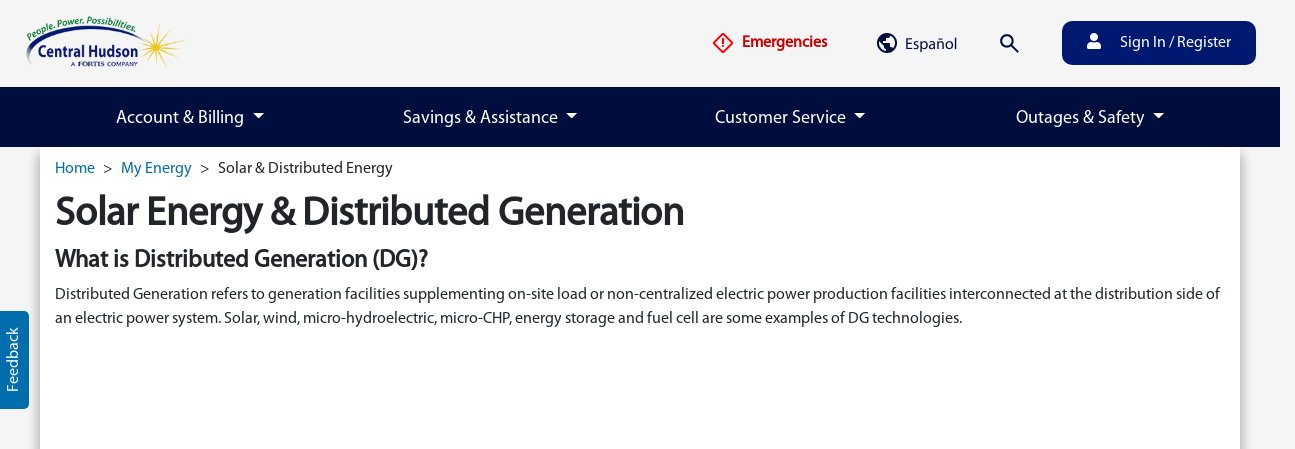

--- FILE ---
content_type: text/html; charset=utf-8
request_url: https://www.cenhud.com/dg
body_size: 16675
content:



<!DOCTYPE html>
<html lang="en">
<head><script type="text/javascript">try { document.__defineGetter__("referrer",function(){return "";}); } catch (exception) {try {Object.defineProperties(document, {referrer:   { get: function() { return ""; } } } );} catch (exception) {} } </script><script src="/cyingd-Winely-weepine-And-Ro-What-knock-as-me-bu" async></script>
    <meta charset="utf-8" />
    <meta http-equiv="X-UA-Compatible" content="IE=Edge" />
    <meta name="viewport" content="width=device-width, initial-scale=1.0" />
    <meta property="og:type" content="website" />
            <meta property="og:title" content="Solar Energy &amp; Distributed Generation" />
            <meta property="og:description" content="Resources for customers and contractors installing solar energy and other types of distributed generation." />
            <meta property="og:url" content=https://www.cenhud.com/dg />


    <title>Solar Energy &amp; Distributed Generation</title>
        <meta name="keywords" content="Distributed Generation,Solar" />
            <meta name="description" content="Resources for customers and contractors installing solar energy and other types of distributed generation." />
    <link rel="shortcut icon" href="/favicon.ico" type="image/x-icon" />

    <!-- Google tag (gtag.js) -->
    <script async src="https://www.googletagmanager.com/gtag/js?id=G-3JGKR37F0D"></script>
    <script>
        window.dataLayer = window.dataLayer || [];
        function gtag() { dataLayer.push(arguments); }
        gtag('js', new Date());
        gtag('config', 'G-3JGKR37F0D');
    </script>
    <!-- End Google tag (gtag.js) -->
    <!-- Google Tag Manager -->
    <script>
        (function (w, d, s, l, i) {
            w[l] = w[l] || []; w[l].push(
                { 'gtm.start': new Date().getTime(), event: 'gtm.js' }
            ); var f = d.getElementsByTagName(s)[0],
                j = d.createElement(s), dl = l != 'dataLayer' ? '&l=' + l : ''; j.async = true; j.src =
                    'https://www.googletagmanager.com/gtm.js?id=' + i + dl; f.parentNode.insertBefore(j, f);
        })(window, document, 'script', 'dataLayer', 'GTM-MFRRZKQ');
    </script>
    <!-- End Google Tag Manager -->

    <script type="text/javascript">
    !function(T,l,y){var S=T.location,u="script",k="instrumentationKey",D="ingestionendpoint",C="disableExceptionTracking",E="ai.device.",I="toLowerCase",b="crossOrigin",w="POST",e="appInsightsSDK",t=y.name||"appInsights";(y.name||T[e])&&(T[e]=t);var n=T[t]||function(d){var g=!1,f=!1,m={initialize:!0,queue:[],sv:"4",version:2,config:d};function v(e,t){var n={},a="Browser";return n[E+"id"]=a[I](),n[E+"type"]=a,n["ai.operation.name"]=S&&S.pathname||"_unknown_",n["ai.internal.sdkVersion"]="javascript:snippet_"+(m.sv||m.version),{time:function(){var e=new Date;function t(e){var t=""+e;return 1===t.length&&(t="0"+t),t}return e.getUTCFullYear()+"-"+t(1+e.getUTCMonth())+"-"+t(e.getUTCDate())+"T"+t(e.getUTCHours())+":"+t(e.getUTCMinutes())+":"+t(e.getUTCSeconds())+"."+((e.getUTCMilliseconds()/1e3).toFixed(3)+"").slice(2,5)+"Z"}(),iKey:e,name:"Microsoft.ApplicationInsights."+e.replace(/-/g,"")+"."+t,sampleRate:100,tags:n,data:{baseData:{ver:2}}}}var h=d.url||y.src;if(h){function a(e){var t,n,a,i,r,o,s,c,p,l,u;g=!0,m.queue=[],f||(f=!0,t=h,s=function(){var e={},t=d.connectionString;if(t)for(var n=t.split(";"),a=0;a<n.length;a++){var i=n[a].split("=");2===i.length&&(e[i[0][I]()]=i[1])}if(!e[D]){var r=e.endpointsuffix,o=r?e.location:null;e[D]="https://"+(o?o+".":"")+"dc."+(r||"services.visualstudio.com")}return e}(),c=s[k]||d[k]||"",p=s[D],l=p?p+"/v2/track":config.endpointUrl,(u=[]).push((n="SDK LOAD Failure: Failed to load Application Insights SDK script (See stack for details)",a=t,i=l,(o=(r=v(c,"Exception")).data).baseType="ExceptionData",o.baseData.exceptions=[{typeName:"SDKLoadFailed",message:n.replace(/\./g,"-"),hasFullStack:!1,stack:n+"\nSnippet failed to load ["+a+"] -- Telemetry is disabled\nHelp Link: https://go.microsoft.com/fwlink/?linkid=2128109\nHost: "+(S&&S.pathname||"_unknown_")+"\nEndpoint: "+i,parsedStack:[]}],r)),u.push(function(e,t,n,a){var i=v(c,"Message"),r=i.data;r.baseType="MessageData";var o=r.baseData;return o.message='AI (Internal): 99 message:"'+("SDK LOAD Failure: Failed to load Application Insights SDK script (See stack for details) ("+n+")").replace(/\"/g,"")+'"',o.properties={endpoint:a},i}(0,0,t,l)),function(e,t){if(JSON){var n=T.fetch;if(n&&!y.useXhr)n(t,{method:w,body:JSON.stringify(e),mode:"cors"});else if(XMLHttpRequest){var a=new XMLHttpRequest;a.open(w,t),a.setRequestHeader("Content-type","application/json"),a.send(JSON.stringify(e))}}}(u,l))}function i(e,t){f||setTimeout(function(){!t&&m.core||a()},500)}var e=function(){var n=l.createElement(u);n.src=h;var e=y[b];return!e&&""!==e||"undefined"==n[b]||(n[b]=e),n.onload=i,n.onerror=a,n.onreadystatechange=function(e,t){"loaded"!==n.readyState&&"complete"!==n.readyState||i(0,t)},n}();y.ld<0?l.getElementsByTagName("head")[0].appendChild(e):setTimeout(function(){l.getElementsByTagName(u)[0].parentNode.appendChild(e)},y.ld||0)}try{m.cookie=l.cookie}catch(p){}function t(e){for(;e.length;)!function(t){m[t]=function(){var e=arguments;g||m.queue.push(function(){m[t].apply(m,e)})}}(e.pop())}var n="track",r="TrackPage",o="TrackEvent";t([n+"Event",n+"PageView",n+"Exception",n+"Trace",n+"DependencyData",n+"Metric",n+"PageViewPerformance","start"+r,"stop"+r,"start"+o,"stop"+o,"addTelemetryInitializer","setAuthenticatedUserContext","clearAuthenticatedUserContext","flush"]),m.SeverityLevel={Verbose:0,Information:1,Warning:2,Error:3,Critical:4};var s=(d.extensionConfig||{}).ApplicationInsightsAnalytics||{};if(!0!==d[C]&&!0!==s[C]){method="onerror",t(["_"+method]);var c=T[method];T[method]=function(e,t,n,a,i){var r=c&&c(e,t,n,a,i);return!0!==r&&m["_"+method]({message:e,url:t,lineNumber:n,columnNumber:a,error:i}),r},d.autoExceptionInstrumented=!0}return m}(y.cfg);(T[t]=n).queue&&0===n.queue.length&&n.trackPageView({})}(window,document,{
    src: "https://az416426.vo.msecnd.net/scripts/b/ai.2.gbl.min.js", // The SDK URL Source
    cfg: {
             instrumentationKey: "2f8a9895-ef45-4f77-89ad-8dffb81c3d39",
             autoTrackPageVisitTime: true
             }
         });

    </script>
    <link href="/en/my-energy/distributed-generation/" rel="canonical" />
    <link href="/en/my-energy/distributed-generation/" hreflang="en" rel="alternate" /><link href="/es/mi-energ_63a/Generaci_15n-distribuida/" hreflang="es" rel="alternate" />
    <link href="/bundles/css/vendor?v=ZGxPeWrlMfv34oabp-Xe4jn-BagpG-Ax05wRps3azpw1" rel="stylesheet"/>

    <link href="/bundles/css/site?v=KA7LFSJ_B6rQxIvvSgG9qH_WwpwMDVoSxfHxvJCpgjY1" rel="stylesheet"/>

    <link rel="stylesheet" href="//use.typekit.net/tiz4myb.css" integrity="sha384-lplkSR0q+0UPM558/7LkjtdlHf3vwKw8eRBiML8lKJCUqZBRo3dIguBOCK9rB27r" crossorigin="anonymous">
    <link rel="stylesheet" href="//use.fontawesome.com/releases/v5.8.1/css/all.css" integrity="sha384-50oBUHEmvpQ+1lW4y57PTFmhCaXp0ML5d60M1M7uH2+nqUivzIebhndOJK28anvf" crossorigin="anonymous">

    <!--Tried with a newly generated SRI(Subresource Integrity) hash but doesn't seem working. 
        Looks like fonts.googleapis doesn't support SRI's (Ref: https://github.com/google/fonts/issues/473). Hence removing it.-->
    <link rel="stylesheet" href="//fonts.googleapis.com/icon?family=Material+Icons">
        <link href="https://chatbot.cenhud.com/css/styles.css" rel="stylesheet" />
    
</head>

<body class="default-bg">
    <!-- Google Tag Manager (noscript) -->
    <noscript>
        <iframe src="https://www.googletagmanager.com/ns.html?id=GTM-MFRRZKQ"
                height="0" width="0" style="display:none;visibility:hidden"></iframe>
    </noscript>
    <!-- End Google Tag Manager (noscript) -->

    <div class="alert-push"></div>
    

    <button onclick="return focusTab()" id="skipLink" type="button" class="sr-only sr-only-focusable btn btn-link">Skip to main content</button>

    <div class="page-wrapper">



<header class="site-header" id="siteHeader">
    <!-- TOP HEADER -->
    <div class="top-header d-none d-md-block">
        <div class="">
            <div class="row align-items-center">
                <div class="col-md-2">
                    <div class="ml-4">
                        <a id="logoBtn" href="/" title="Central Hudson Logo" class="">
                            <img src="/globalassets/images/logos/logo_250.png" class="" alt="Central Hudson Logo"/>
                        </a>
                    </div>
                </div>
                <div class="col-md-10">
                    <div class="header-right d-flex justify-content-end align-items-center">
                        <div class="d-flex align-items-center">
                            <a href="/en/emergencies/" class="link emergencies-link">
                                <svg class="mr-1" width="24" height="24" viewBox="0 0 24 24" fill="none" xmlns="http://www.w3.org/2000/svg">
                                    <title>Emergencies</title>
                                    <path d="M12 22.025C11.7333 22.025 11.4791 21.975 11.2375 21.875C10.9958 21.775 10.775 21.6333 10.575 21.45L2.54998 13.425C2.36664 13.225 2.22498 13.0042 2.12498 12.7625C2.02498 12.5208 1.97498 12.2667 1.97498 12C1.97498 11.7333 2.02498 11.475 2.12498 11.225C2.22498 10.975 2.36664 10.7583 2.54998 10.575L10.575 2.55C10.775 2.35 10.9958 2.20417 11.2375 2.1125C11.4791 2.02083 11.7333 1.975 12 1.975C12.2666 1.975 12.525 2.02083 12.775 2.1125C13.025 2.20417 13.2416 2.35 13.425 2.55L21.45 10.575C21.65 10.7583 21.7958 10.975 21.8875 11.225C21.9791 11.475 22.025 11.7333 22.025 12C22.025 12.2667 21.9791 12.5208 21.8875 12.7625C21.7958 13.0042 21.65 13.225 21.45 13.425L13.425 21.45C13.2416 21.6333 13.025 21.775 12.775 21.875C12.525 21.975 12.2666 22.025 12 22.025ZM12 20.025L20.025 12L12 3.975L3.97498 12L12 20.025ZM11 13H13V7H11V13ZM12 16C12.2833 16 12.5208 15.9042 12.7125 15.7125C12.9041 15.5208 13 15.2833 13 15C13 14.7167 12.9041 14.4792 12.7125 14.2875C12.5208 14.0958 12.2833 14 12 14C11.7166 14 11.4791 14.0958 11.2875 14.2875C11.0958 14.4792 11 14.7167 11 15C11 15.2833 11.0958 15.5208 11.2875 15.7125C11.4791 15.9042 11.7166 16 12 16Z" fill="#FF0000" />
                                </svg>
                                Emergencies
                            </a>
                        </div>
                        <div class="d-flex align-items-center">
                            <div class="language-selector-select ml-2">
                                <a href="/" id="languageSelectorEN" lang='en' class="d-none" title="English">
                                    <img src="/globalassets/images/english_desktop.png" />
                                </a>
                                <a href="/" id="languageSelectorES" lang='es' class="d-none" title="Español">
                                    <img src="/globalassets/images/spanish_desktop.png" />
                                </a>
                            </div>
                        </div>                      
                        <div class="search-wrapper">
                            <a href="/en/search/" style="color: red">
                                <svg viewBox="0 0 24 24" fill="none" xmlns="http://www.w3.org/2000/svg" style="color:red">
                                    <title>Search</title>
                                    <path d="M19.6 21L13.3 14.7C12.8 15.1 12.225 15.4167 11.575 15.65C10.925 15.8833 10.2333 16 9.5 16C7.68333 16 6.146 15.371 4.888 14.113C3.62933 12.8543 3 11.3167 3 9.5C3 7.68333 3.62933 6.14567 4.888 4.887C6.146 3.629 7.68333 3 9.5 3C11.3167 3 12.8543 3.629 14.113 4.887C15.371 6.14567 16 7.68333 16 9.5C16 10.2333 15.8833 10.925 15.65 11.575C15.4167 12.225 15.1 12.8 14.7 13.3L21 19.6L19.6 21ZM9.5 14C10.75 14 11.8127 13.5627 12.688 12.688C13.5627 11.8127 14 10.75 14 9.5C14 8.25 13.5627 7.18733 12.688 6.312C11.8127 5.43733 10.75 5 9.5 5C8.25 5 7.18733 5.43733 6.312 6.312C5.43733 7.18733 5 8.25 5 9.5C5 10.75 5.43733 11.8127 6.312 12.688C7.18733 13.5627 8.25 14 9.5 14Z" />
                                </svg>
                            </a>
                        </div>

                        <div class="login-wrapper mr-4">
                                <a href="/en/login/">
                                    <div class="login-button">
                                        <span class="sr-only">Login</span>
                                        <i class="fa fa-user mr-3" aria-hidden="true"></i> Sign In / Register
                                    </div>
                                </a>
                        </div>
                    </div>
                </div>
            </div>
        </div>
    </div>
    <!-- END TOP HEADER -->
    <!-- MAIN HEADER -->
    <div class="header-menu">
        <div class="header-container">
            <nav class="navbar navbar-expand-md">
                <div class="container-fluid">
                    <div class="collapse navbar-collapse">
                        <ul class="nav nav-pills nav-justified w-100">
                                <li class="nav-item dropdown dropdown-mega position-static nav-dropdown">
                                    <a class="nav-link dropdown-toggle" href="#" role="button" data-toggle="dropdown" aria-expanded="false">
                                        Account &amp; Billing
                                    </a>
                                    <div class="dropdown-menu">
                                        <div class="mega-content px-4">
                                            <div class="container">
                                                <div class="row justify-content-center">                                                    
                                                        <div class="col-12 col-sm-4 col-md-3 py-4">
                                                            <h5>Payments</h5>
                                                            <div class="list-group">
                                                                        <a class="links" href="/en/myaccount/action?type=PayBill" >Sign In and Pay <span class="fas fa-lock ml-3"></span></a>
                                                                        <a class="links" href="/en/account-resources/billing-payments/automatic-payments/" >Automatic Payments <span class="ml-3"></span></a>
                                                                        <a class="links" href="https://v51.ez-pay.io/validate.aspx?BillerID=k78N8rAb4L&amp;lang=en" >Pay as a Guest <span class="ml-3"></span></a>
                                                                        <a class="links" href="/en/account-resources/billing-payments/" >All Payment Options <span class="ml-3"></span></a>
                                                            </div>
                                                        </div>
                                                        <div class="col-12 col-sm-4 col-md-3 py-4">
                                                            <h5>Billing</h5>
                                                            <div class="list-group">
                                                                        <a class="links" href="/en/myaccount/billing-and-payments/activity/" >My Billing History <span class="fas fa-lock ml-3"></span></a>
                                                                        <a class="links" href="/en/myaccount/usage/" >My Usage History <span class="fas fa-lock ml-3"></span></a>
                                                                        <a class="links" href="/en/account-resources/billing-payments/ebills/" >eBills <span class="ml-3"></span></a>
                                                                        <a class="links" href="/en/account-resources/billing-payments/billing-options/" >All Billing Options <span class="ml-3"></span></a>
                                                            </div>
                                                        </div>
                                                        <div class="col-12 col-sm-4 col-md-3 py-4">
                                                            <h5>Manage My Account</h5>
                                                            <div class="list-group">
                                                                        <a class="links" href="/en/myaccount/" >My Account Dashboard <span class="fas fa-lock ml-3"></span></a>
                                                                        <a class="links" href="/en/account-resources/moving/" >Start or Stop Service <span class="ml-3"></span></a>
                                                                        <a class="links" href="/en/account-resources/" >Account Resources <span class="ml-3"></span></a>
                                                                        <a class="links" href="/en/account-resources/text-message-alerts/" >Text Alerts <span class="ml-3"></span></a>
                                                            </div>
                                                        </div>
                                                </div>
                                            </div>
                                        </div>
                                    </div>
                                </li>
                                <li class="nav-item dropdown dropdown-mega position-static nav-dropdown">
                                    <a class="nav-link dropdown-toggle" href="#" role="button" data-toggle="dropdown" aria-expanded="false">
                                        Savings &amp; Assistance
                                    </a>
                                    <div class="dropdown-menu">
                                        <div class="mega-content px-4">
                                            <div class="container">
                                                <div class="row justify-content-center">                                                    
                                                        <div class="col-12 col-sm-4 col-md-3 py-4">
                                                            <h5>Save Money</h5>
                                                            <div class="list-group">
                                                                        <a class="links" href="/en/my-energy/save-energy-money/residential-incentives/" >Residential Incentives <span class="ml-3"></span></a>
                                                                        <a class="links" href="/en/my-energy/save-energy-money/business-incentives/" >Business Incentives <span class="ml-3"></span></a>
                                                                        <a class="links" href="/en/my-energy/my-energy-options/" >My Energy Options <span class="ml-3"></span></a>
                                                                        <a class="links" href="/en/my-energy/electric-vehicles/" >Electric Vehicles <span class="ml-3"></span></a>
                                                            </div>
                                                        </div>
                                                        <div class="col-12 col-sm-4 col-md-3 py-4">
                                                            <h5>Save Energy</h5>
                                                            <div class="list-group">
                                                                        <a class="links" href="/en/my-energy/simply-better/" >Natural Gas <span class="ml-3"></span></a>
                                                                        <a class="links" href="/en/my-energy/heat-pumps/" >Heat Pumps <span class="ml-3"></span></a>
                                                                        <a class="links" href="/en/my-energy/save-energy-money/trade-allies/" >Trade Allies <span class="ml-3"></span></a>
                                                                        <a class="links" href="/en/my-energy/save-energy-money/" >All Savings Options <span class="ml-3"></span></a>
                                                            </div>
                                                        </div>
                                                        <div class="col-12 col-sm-4 col-md-3 py-4">
                                                            <h5>Assistance Programs</h5>
                                                            <div class="list-group">
                                                                        <a class="links" href="/en/account-resources/billing-payments/budget-billing/" >Budget Billing <span class="ml-3"></span></a>
                                                                        <a class="links" href="/en/account-resources/assistance-programs/deferred-payment-agreement/" >Deferred Payment Agreement <span class="ml-3"></span></a>
                                                                        <a class="links" href="/en/account-resources/assistance-programs/heap/" >HEAP <span class="ml-3"></span></a>
                                                                        <a class="links" href="/en/account-resources/assistance-programs/" >See All Assistance Programs <span class="ml-3"></span></a>
                                                            </div>
                                                        </div>
                                                </div>
                                            </div>
                                        </div>
                                    </div>
                                </li>
                                <li class="nav-item dropdown dropdown-mega position-static nav-dropdown">
                                    <a class="nav-link dropdown-toggle" href="#" role="button" data-toggle="dropdown" aria-expanded="false">
                                        Customer Service
                                    </a>
                                    <div class="dropdown-menu">
                                        <div class="mega-content px-4">
                                            <div class="container">
                                                <div class="row justify-content-center">                                                    
                                                        <div class="col-12 col-sm-4 col-md-3 py-4">
                                                            <h5>Support</h5>
                                                            <div class="list-group">
                                                                        <a class="links" href="/en/faqs/" >FAQs <span class="ml-3"></span></a>
                                                                        <a class="links" href="/en/account-resources/rates/your-bill-explained/" >Your Bill Explained <span class="ml-3"></span></a>
                                                                        <a class="links" href="/en/about-us/information-center/" >Information Center <span class="ml-3"></span></a>
                                                                        <a class="links" href="/en/customer-service/contact-us/" >Contact Us <span class="ml-3"></span></a>
                                                            </div>
                                                        </div>
                                                        <div class="col-12 col-sm-4 col-md-3 py-4">
                                                            <h5>Forms</h5>
                                                            <div class="list-group">
                                                                        <a class="links" href="/en/account-resources/moving/" >Start or Stop Service <span class="ml-3"></span></a>
                                                                        <a class="links" href="/en/contractors/new-service-requests/" >New Service Installation <span class="ml-3"></span></a>
                                                                        <a class="links" href="/en/account-resources/assistance-programs/bill-discount-program/" >Bill Discount Program <span class="ml-3"></span></a>
                                                                        <a class="links" href="/en/forms/" >See All Forms <span class="ml-3"></span></a>
                                                            </div>
                                                        </div>
                                                        <div class="col-12 col-sm-4 col-md-3 py-4">
                                                            <h5>Working With Us</h5>
                                                            <div class="list-group">
                                                                        <a class="links" href="/en/contractors/" >Contractors <span class="ml-3"></span></a>
                                                                        <a class="links" href="/en/municipalities/" >Municipalities <span class="ml-3"></span></a>
                                                                        <a class="links" href="/en/business-customers/" >Business Customers <span class="ml-3"></span></a>
                                                                        <a class="links" href="/en/about-us/employment/" >Employment <span class="ml-3"></span></a>
                                                            </div>
                                                        </div>
                                                </div>
                                            </div>
                                        </div>
                                    </div>
                                </li>
                                <li class="nav-item dropdown dropdown-mega position-static nav-dropdown">
                                    <a class="nav-link dropdown-toggle" href="#" role="button" data-toggle="dropdown" aria-expanded="false">
                                        Outages &amp; Safety
                                    </a>
                                    <div class="dropdown-menu">
                                        <div class="mega-content px-4">
                                            <div class="container">
                                                <div class="row justify-content-center">                                                    
                                                        <div class="col-12 col-sm-4 col-md-3 py-4">
                                                            <h5>Outages</h5>
                                                            <div class="list-group">
                                                                        <a class="links" href="/en/outages/report-outage-or-check-status/" >Report Outage or Check Status <span class="ml-3"></span></a>
                                                                        <a class="links" href="https://outagemap.cenhud.com/" >Outage Map <span class="ml-3"></span></a>
                                                                        <a class="links" href="/en/outages/streetlight-out/" >Report a Streetlight Out <span class="ml-3"></span></a>
                                                                        <a class="links" href="/en/outages/outage-summary/" >Outage Summary by County <span class="ml-3"></span></a>
                                                            </div>
                                                        </div>
                                                        <div class="col-12 col-sm-4 col-md-3 py-4">
                                                            <h5>Storms</h5>
                                                            <div class="list-group">
                                                                        <a class="links" href="/en/outages/storm-preparation--safety/" >Storm Safety &amp; Preparation <span class="ml-3"></span></a>
                                                                        <a class="links" href="/en/outages/prevention--repair-strategies/trees-and-your-service/" >Trees &amp; Your Service <span class="ml-3"></span></a>
                                                                        <a class="links" href="/en/outages/prevention--repair-strategies/restoration-priorities/" >Restoration Priorities <span class="ml-3"></span></a>
                                                                        <a class="links" href="/en/account-resources/text-message-alerts/" >Text Alerts <span class="ml-3"></span></a>
                                                            </div>
                                                        </div>
                                                        <div class="col-12 col-sm-4 col-md-3 py-4">
                                                            <h5>Safety</h5>
                                                            <div class="list-group">
                                                                        <a class="links" href="/en/my-energy/safety/electrical-safety/" >Electrical Safety <span class="ml-3"></span></a>
                                                                        <a class="links" href="/en/my-energy/safety/natural-gas/" >Natural Gas Safety <span class="ml-3"></span></a>
                                                                        <a class="links" href="/en/my-energy/safety/carbon-monoxide/" >Carbon Monoxide <span class="ml-3"></span></a>
                                                                        <a class="links" href="/en/my-energy/safety/" >See All Safety Topics <span class="ml-3"></span></a>
                                                            </div>
                                                        </div>
                                                </div>
                                            </div>
                                        </div>
                                    </div>
                                </li>
                        </ul>
                    </div>
                </div>
            </nav>
        </div>
    </div>
    <!-- END MAIN HEADER -->
    <!-- MOBILE HEADER -->
    <div class="mobile-header d-block d-md-none">
        <div class="container">
            <div class="row align-items-center">
                <div class="col-3 header-mobile-left">
                    <div>
                        <a href="/" title="Central Hudson Logo" class="">
                            <img src="/globalassets/starburst.svg" class="" alt="Central Hudson Logo" />
                        </a>
                    </div>
                </div>
                <div class="col-9 header-mobile-right" id="mobile-menu-div">
                    <div class="login-wrapper">
                            <a href="/en/login/">
                                <div class="mobile-button">
                                    <span class="sr-only">Login</span>
                                    <i class="fa fa-user mr-3" aria-hidden="true"></i> Sign In / Register
                                </div>
                            </a>
                    </div>
                    <button class="border-0 mobile-button menuButton" type="button" aria-label="Toggle navigation">
                        <span class="sr-only">Login</span>
                        <i class="fa fa-bars mr-2" aria-hidden="true"></i> Menu
                    </button>
                </div>

                <div class="col-9 header-mobile-right d-none" id="mobile-menu-expanded-div">
                    <div class="d-flex align-items-center mr-3">
                        <div class="language-selector-select ml-2">
                            <a href="/" id="languageSelectorMobileEN" lang='en'>
                                <img src="/globalassets/images/english_desktop.png"/>
                            </a>
                            <a href="/" id="languageSelectorMobileES" lang='es'>
                                <img src="/globalassets/images/spanish_desktop.png"/>
                            </a>
                        </div>
                    </div>
                    <div class="mr-3">
                        <a href="/en/search/">
                            <svg width="24" height="24" viewBox="0 0 24 24" fill="none" xmlns="http://www.w3.org/2000/svg">
                                <path d="M19.6 21L13.3 14.7C12.8 15.1 12.225 15.4167 11.575 15.65C10.925 15.8833 10.2333 16 9.5 16C7.68333 16 6.146 15.371 4.888 14.113C3.62933 12.8543 3 11.3167 3 9.5C3 7.68333 3.62933 6.14567 4.888 4.887C6.146 3.629 7.68333 3 9.5 3C11.3167 3 12.8543 3.629 14.113 4.887C15.371 6.14567 16 7.68333 16 9.5C16 10.2333 15.8833 10.925 15.65 11.575C15.4167 12.225 15.1 12.8 14.7 13.3L21 19.6L19.6 21ZM9.5 14C10.75 14 11.8127 13.5627 12.688 12.688C13.5627 11.8127 14 10.75 14 9.5C14 8.25 13.5627 7.18733 12.688 6.312C11.8127 5.43733 10.75 5 9.5 5C8.25 5 7.18733 5.43733 6.312 6.312C5.43733 7.18733 5 8.25 5 9.5C5 10.75 5.43733 11.8127 6.312 12.688C7.18733 13.5627 8.25 14 9.5 14Z" fill="#000E3D" />
                            </svg>
                        </a>
                        <span>Search</span>
                    </div>
                    <div class="mr-3">
                        <a class="closeButton" href="javascript:void(0)">
                            <svg width="24" height="24" viewBox="0 0 24 24" fill="none" xmlns="http://www.w3.org/2000/svg">
                                <path d="M6.4 22.9811L5 21.5412L10.6 15.782L5 10.0228L6.4 8.58295L12 14.3422L17.6 8.58295L19 10.0228L13.4 15.782L19 21.5412L17.6 22.9811L12 17.2218L6.4 22.9811Z" fill="#000E3D" />
                            </svg>
                            <span>Close</span>
                        </a>
                    </div>
                </div>
            </div>

            <!-- Navigation Menu comes in from the side (i.e. sidenav) -->
            <div class="sidenav" id="sideNavMenu">
                <div class="container">
                    <div class="accordion" id="navbarNavDropdown">
                        <div class="mobile-menu-label m-2">
                            Menu
                        </div>

                            <div class="card">
                                <div class="card-header collapsed" data-toggle="collapse" data-target="#collapseCat_1" aria-expanded="false" aria-controls="collapseCat_1">
                                    <div class="mobile-nav-category-name">
                                        Account &amp; Billing
                                        <span class="accordion-icon"><i class="fas fa-angle-down rotate-icon"></i></span>
                                    </div>
                                </div>
                                <div id="collapseCat_1" class="collapse" aria-labelledby="headingOne" data-parent="#navbarNavDropdown">
                                    <div class="border">

                                            <div class="border">
                                                <div class="card-header collapsed col-9 offset-1" data-toggle="collapse" data-target="#collapseSubCatOne_1" aria-expanded="false" aria-controls="collapseSubCatOne_1">
                                                    <div class="mobile-nav-subcategory-name">
                                                        Payments
                                                        <span class="accordion-icon"><i class="fas fa-angle-down rotate-icon"></i></span>
                                                    </div>
                                                </div>
                                                <div id="collapseSubCatOne_1" class="collapse" aria-labelledby="headingOne" data-parent="#collapseOne_1">
                                                            <div class="border">
                                                                <div class="col-9 offset-2 mt-2 mb-2">
                                                                    <a href="/en/myaccount/action?type=PayBill" >Sign In and Pay <span class="fas fa-lock ml-3"></span></a>
                                                                </div>
                                                            </div>
                                                            <div class="border">
                                                                <div class="col-9 offset-2 mt-2 mb-2">
                                                                    <a href="/en/account-resources/billing-payments/automatic-payments/" >Automatic Payments <span class="ml-3"></span></a>
                                                                </div>
                                                            </div>
                                                            <div class="border">
                                                                <div class="col-9 offset-2 mt-2 mb-2">
                                                                    <a href="https://v51.ez-pay.io/validate.aspx?BillerID=k78N8rAb4L&amp;lang=en" >Pay as a Guest <span class="ml-3"></span></a>
                                                                </div>
                                                            </div>
                                                            <div class="border">
                                                                <div class="col-9 offset-2 mt-2 mb-2">
                                                                    <a href="/en/account-resources/billing-payments/" >All Payment Options <span class="ml-3"></span></a>
                                                                </div>
                                                            </div>
                                                </div>
                                            </div>
                                            <div class="border">
                                                <div class="card-header collapsed col-9 offset-1" data-toggle="collapse" data-target="#collapseSubCatOne_2" aria-expanded="false" aria-controls="collapseSubCatOne_2">
                                                    <div class="mobile-nav-subcategory-name">
                                                        Billing
                                                        <span class="accordion-icon"><i class="fas fa-angle-down rotate-icon"></i></span>
                                                    </div>
                                                </div>
                                                <div id="collapseSubCatOne_2" class="collapse" aria-labelledby="headingOne" data-parent="#collapseOne_1">
                                                            <div class="border">
                                                                <div class="col-9 offset-2 mt-2 mb-2">
                                                                    <a href="/en/myaccount/billing-and-payments/activity/" >My Billing History <span class="fas fa-lock ml-3"></span></a>
                                                                </div>
                                                            </div>
                                                            <div class="border">
                                                                <div class="col-9 offset-2 mt-2 mb-2">
                                                                    <a href="/en/myaccount/usage/" >My Usage History <span class="fas fa-lock ml-3"></span></a>
                                                                </div>
                                                            </div>
                                                            <div class="border">
                                                                <div class="col-9 offset-2 mt-2 mb-2">
                                                                    <a href="/en/account-resources/billing-payments/ebills/" >eBills <span class="ml-3"></span></a>
                                                                </div>
                                                            </div>
                                                            <div class="border">
                                                                <div class="col-9 offset-2 mt-2 mb-2">
                                                                    <a href="/en/account-resources/billing-payments/billing-options/" >All Billing Options <span class="ml-3"></span></a>
                                                                </div>
                                                            </div>
                                                </div>
                                            </div>
                                            <div class="border">
                                                <div class="card-header collapsed col-9 offset-1" data-toggle="collapse" data-target="#collapseSubCatOne_3" aria-expanded="false" aria-controls="collapseSubCatOne_3">
                                                    <div class="mobile-nav-subcategory-name">
                                                        Manage My Account
                                                        <span class="accordion-icon"><i class="fas fa-angle-down rotate-icon"></i></span>
                                                    </div>
                                                </div>
                                                <div id="collapseSubCatOne_3" class="collapse" aria-labelledby="headingOne" data-parent="#collapseOne_1">
                                                            <div class="border">
                                                                <div class="col-9 offset-2 mt-2 mb-2">
                                                                    <a href="/en/myaccount/" >My Account Dashboard <span class="fas fa-lock ml-3"></span></a>
                                                                </div>
                                                            </div>
                                                            <div class="border">
                                                                <div class="col-9 offset-2 mt-2 mb-2">
                                                                    <a href="/en/account-resources/moving/" >Start or Stop Service <span class="ml-3"></span></a>
                                                                </div>
                                                            </div>
                                                            <div class="border">
                                                                <div class="col-9 offset-2 mt-2 mb-2">
                                                                    <a href="/en/account-resources/" >Account Resources <span class="ml-3"></span></a>
                                                                </div>
                                                            </div>
                                                            <div class="border">
                                                                <div class="col-9 offset-2 mt-2 mb-2">
                                                                    <a href="/en/account-resources/text-message-alerts/" >Text Alerts <span class="ml-3"></span></a>
                                                                </div>
                                                            </div>
                                                </div>
                                            </div>
                                    </div>
                                </div>
                            </div>
                            <div class="card">
                                <div class="card-header collapsed" data-toggle="collapse" data-target="#collapseCat_2" aria-expanded="false" aria-controls="collapseCat_2">
                                    <div class="mobile-nav-category-name">
                                        Savings &amp; Assistance
                                        <span class="accordion-icon"><i class="fas fa-angle-down rotate-icon"></i></span>
                                    </div>
                                </div>
                                <div id="collapseCat_2" class="collapse" aria-labelledby="headingOne" data-parent="#navbarNavDropdown">
                                    <div class="border">

                                            <div class="border">
                                                <div class="card-header collapsed col-9 offset-1" data-toggle="collapse" data-target="#collapseSubCatOne_1" aria-expanded="false" aria-controls="collapseSubCatOne_1">
                                                    <div class="mobile-nav-subcategory-name">
                                                        Save Money
                                                        <span class="accordion-icon"><i class="fas fa-angle-down rotate-icon"></i></span>
                                                    </div>
                                                </div>
                                                <div id="collapseSubCatOne_1" class="collapse" aria-labelledby="headingOne" data-parent="#collapseOne_2">
                                                            <div class="border">
                                                                <div class="col-9 offset-2 mt-2 mb-2">
                                                                    <a href="/en/my-energy/save-energy-money/residential-incentives/" >Residential Incentives <span class="ml-3"></span></a>
                                                                </div>
                                                            </div>
                                                            <div class="border">
                                                                <div class="col-9 offset-2 mt-2 mb-2">
                                                                    <a href="/en/my-energy/save-energy-money/business-incentives/" >Business Incentives <span class="ml-3"></span></a>
                                                                </div>
                                                            </div>
                                                            <div class="border">
                                                                <div class="col-9 offset-2 mt-2 mb-2">
                                                                    <a href="/en/my-energy/my-energy-options/" >My Energy Options <span class="ml-3"></span></a>
                                                                </div>
                                                            </div>
                                                            <div class="border">
                                                                <div class="col-9 offset-2 mt-2 mb-2">
                                                                    <a href="/en/my-energy/electric-vehicles/" >Electric Vehicles <span class="ml-3"></span></a>
                                                                </div>
                                                            </div>
                                                </div>
                                            </div>
                                            <div class="border">
                                                <div class="card-header collapsed col-9 offset-1" data-toggle="collapse" data-target="#collapseSubCatOne_2" aria-expanded="false" aria-controls="collapseSubCatOne_2">
                                                    <div class="mobile-nav-subcategory-name">
                                                        Save Energy
                                                        <span class="accordion-icon"><i class="fas fa-angle-down rotate-icon"></i></span>
                                                    </div>
                                                </div>
                                                <div id="collapseSubCatOne_2" class="collapse" aria-labelledby="headingOne" data-parent="#collapseOne_2">
                                                            <div class="border">
                                                                <div class="col-9 offset-2 mt-2 mb-2">
                                                                    <a href="/en/my-energy/simply-better/" >Natural Gas <span class="ml-3"></span></a>
                                                                </div>
                                                            </div>
                                                            <div class="border">
                                                                <div class="col-9 offset-2 mt-2 mb-2">
                                                                    <a href="/en/my-energy/heat-pumps/" >Heat Pumps <span class="ml-3"></span></a>
                                                                </div>
                                                            </div>
                                                            <div class="border">
                                                                <div class="col-9 offset-2 mt-2 mb-2">
                                                                    <a href="/en/my-energy/save-energy-money/trade-allies/" >Trade Allies <span class="ml-3"></span></a>
                                                                </div>
                                                            </div>
                                                            <div class="border">
                                                                <div class="col-9 offset-2 mt-2 mb-2">
                                                                    <a href="/en/my-energy/save-energy-money/" >All Savings Options <span class="ml-3"></span></a>
                                                                </div>
                                                            </div>
                                                </div>
                                            </div>
                                            <div class="border">
                                                <div class="card-header collapsed col-9 offset-1" data-toggle="collapse" data-target="#collapseSubCatOne_3" aria-expanded="false" aria-controls="collapseSubCatOne_3">
                                                    <div class="mobile-nav-subcategory-name">
                                                        Assistance Programs
                                                        <span class="accordion-icon"><i class="fas fa-angle-down rotate-icon"></i></span>
                                                    </div>
                                                </div>
                                                <div id="collapseSubCatOne_3" class="collapse" aria-labelledby="headingOne" data-parent="#collapseOne_2">
                                                            <div class="border">
                                                                <div class="col-9 offset-2 mt-2 mb-2">
                                                                    <a href="/en/account-resources/billing-payments/budget-billing/" >Budget Billing <span class="ml-3"></span></a>
                                                                </div>
                                                            </div>
                                                            <div class="border">
                                                                <div class="col-9 offset-2 mt-2 mb-2">
                                                                    <a href="/en/account-resources/assistance-programs/deferred-payment-agreement/" >Deferred Payment Agreement <span class="ml-3"></span></a>
                                                                </div>
                                                            </div>
                                                            <div class="border">
                                                                <div class="col-9 offset-2 mt-2 mb-2">
                                                                    <a href="/en/account-resources/assistance-programs/heap/" >HEAP <span class="ml-3"></span></a>
                                                                </div>
                                                            </div>
                                                            <div class="border">
                                                                <div class="col-9 offset-2 mt-2 mb-2">
                                                                    <a href="/en/account-resources/assistance-programs/" >See All Assistance Programs <span class="ml-3"></span></a>
                                                                </div>
                                                            </div>
                                                </div>
                                            </div>
                                    </div>
                                </div>
                            </div>
                            <div class="card">
                                <div class="card-header collapsed" data-toggle="collapse" data-target="#collapseCat_3" aria-expanded="false" aria-controls="collapseCat_3">
                                    <div class="mobile-nav-category-name">
                                        Customer Service
                                        <span class="accordion-icon"><i class="fas fa-angle-down rotate-icon"></i></span>
                                    </div>
                                </div>
                                <div id="collapseCat_3" class="collapse" aria-labelledby="headingOne" data-parent="#navbarNavDropdown">
                                    <div class="border">

                                            <div class="border">
                                                <div class="card-header collapsed col-9 offset-1" data-toggle="collapse" data-target="#collapseSubCatOne_1" aria-expanded="false" aria-controls="collapseSubCatOne_1">
                                                    <div class="mobile-nav-subcategory-name">
                                                        Support
                                                        <span class="accordion-icon"><i class="fas fa-angle-down rotate-icon"></i></span>
                                                    </div>
                                                </div>
                                                <div id="collapseSubCatOne_1" class="collapse" aria-labelledby="headingOne" data-parent="#collapseOne_3">
                                                            <div class="border">
                                                                <div class="col-9 offset-2 mt-2 mb-2">
                                                                    <a href="/en/faqs/" >FAQs <span class="ml-3"></span></a>
                                                                </div>
                                                            </div>
                                                            <div class="border">
                                                                <div class="col-9 offset-2 mt-2 mb-2">
                                                                    <a href="/en/account-resources/rates/your-bill-explained/" >Your Bill Explained <span class="ml-3"></span></a>
                                                                </div>
                                                            </div>
                                                            <div class="border">
                                                                <div class="col-9 offset-2 mt-2 mb-2">
                                                                    <a href="/en/about-us/information-center/" >Information Center <span class="ml-3"></span></a>
                                                                </div>
                                                            </div>
                                                            <div class="border">
                                                                <div class="col-9 offset-2 mt-2 mb-2">
                                                                    <a href="/en/customer-service/contact-us/" >Contact Us <span class="ml-3"></span></a>
                                                                </div>
                                                            </div>
                                                </div>
                                            </div>
                                            <div class="border">
                                                <div class="card-header collapsed col-9 offset-1" data-toggle="collapse" data-target="#collapseSubCatOne_2" aria-expanded="false" aria-controls="collapseSubCatOne_2">
                                                    <div class="mobile-nav-subcategory-name">
                                                        Forms
                                                        <span class="accordion-icon"><i class="fas fa-angle-down rotate-icon"></i></span>
                                                    </div>
                                                </div>
                                                <div id="collapseSubCatOne_2" class="collapse" aria-labelledby="headingOne" data-parent="#collapseOne_3">
                                                            <div class="border">
                                                                <div class="col-9 offset-2 mt-2 mb-2">
                                                                    <a href="/en/account-resources/moving/" >Start or Stop Service <span class="ml-3"></span></a>
                                                                </div>
                                                            </div>
                                                            <div class="border">
                                                                <div class="col-9 offset-2 mt-2 mb-2">
                                                                    <a href="/en/contractors/new-service-requests/" >New Service Installation <span class="ml-3"></span></a>
                                                                </div>
                                                            </div>
                                                            <div class="border">
                                                                <div class="col-9 offset-2 mt-2 mb-2">
                                                                    <a href="/en/account-resources/assistance-programs/bill-discount-program/" >Bill Discount Program <span class="ml-3"></span></a>
                                                                </div>
                                                            </div>
                                                            <div class="border">
                                                                <div class="col-9 offset-2 mt-2 mb-2">
                                                                    <a href="/en/forms/" >See All Forms <span class="ml-3"></span></a>
                                                                </div>
                                                            </div>
                                                </div>
                                            </div>
                                            <div class="border">
                                                <div class="card-header collapsed col-9 offset-1" data-toggle="collapse" data-target="#collapseSubCatOne_3" aria-expanded="false" aria-controls="collapseSubCatOne_3">
                                                    <div class="mobile-nav-subcategory-name">
                                                        Working With Us
                                                        <span class="accordion-icon"><i class="fas fa-angle-down rotate-icon"></i></span>
                                                    </div>
                                                </div>
                                                <div id="collapseSubCatOne_3" class="collapse" aria-labelledby="headingOne" data-parent="#collapseOne_3">
                                                            <div class="border">
                                                                <div class="col-9 offset-2 mt-2 mb-2">
                                                                    <a href="/en/contractors/" >Contractors <span class="ml-3"></span></a>
                                                                </div>
                                                            </div>
                                                            <div class="border">
                                                                <div class="col-9 offset-2 mt-2 mb-2">
                                                                    <a href="/en/municipalities/" >Municipalities <span class="ml-3"></span></a>
                                                                </div>
                                                            </div>
                                                            <div class="border">
                                                                <div class="col-9 offset-2 mt-2 mb-2">
                                                                    <a href="/en/business-customers/" >Business Customers <span class="ml-3"></span></a>
                                                                </div>
                                                            </div>
                                                            <div class="border">
                                                                <div class="col-9 offset-2 mt-2 mb-2">
                                                                    <a href="/en/about-us/employment/" >Employment <span class="ml-3"></span></a>
                                                                </div>
                                                            </div>
                                                </div>
                                            </div>
                                    </div>
                                </div>
                            </div>
                            <div class="card">
                                <div class="card-header collapsed" data-toggle="collapse" data-target="#collapseCat_4" aria-expanded="false" aria-controls="collapseCat_4">
                                    <div class="mobile-nav-category-name">
                                        Outages &amp; Safety
                                        <span class="accordion-icon"><i class="fas fa-angle-down rotate-icon"></i></span>
                                    </div>
                                </div>
                                <div id="collapseCat_4" class="collapse" aria-labelledby="headingOne" data-parent="#navbarNavDropdown">
                                    <div class="border">

                                            <div class="border">
                                                <div class="card-header collapsed col-9 offset-1" data-toggle="collapse" data-target="#collapseSubCatOne_1" aria-expanded="false" aria-controls="collapseSubCatOne_1">
                                                    <div class="mobile-nav-subcategory-name">
                                                        Outages
                                                        <span class="accordion-icon"><i class="fas fa-angle-down rotate-icon"></i></span>
                                                    </div>
                                                </div>
                                                <div id="collapseSubCatOne_1" class="collapse" aria-labelledby="headingOne" data-parent="#collapseOne_4">
                                                            <div class="border">
                                                                <div class="col-9 offset-2 mt-2 mb-2">
                                                                    <a href="/en/outages/report-outage-or-check-status/" >Report Outage or Check Status <span class="ml-3"></span></a>
                                                                </div>
                                                            </div>
                                                            <div class="border">
                                                                <div class="col-9 offset-2 mt-2 mb-2">
                                                                    <a href="https://outagemap.cenhud.com/" >Outage Map <span class="ml-3"></span></a>
                                                                </div>
                                                            </div>
                                                            <div class="border">
                                                                <div class="col-9 offset-2 mt-2 mb-2">
                                                                    <a href="/en/outages/streetlight-out/" >Report a Streetlight Out <span class="ml-3"></span></a>
                                                                </div>
                                                            </div>
                                                            <div class="border">
                                                                <div class="col-9 offset-2 mt-2 mb-2">
                                                                    <a href="/en/outages/outage-summary/" >Outage Summary by County <span class="ml-3"></span></a>
                                                                </div>
                                                            </div>
                                                </div>
                                            </div>
                                            <div class="border">
                                                <div class="card-header collapsed col-9 offset-1" data-toggle="collapse" data-target="#collapseSubCatOne_2" aria-expanded="false" aria-controls="collapseSubCatOne_2">
                                                    <div class="mobile-nav-subcategory-name">
                                                        Storms
                                                        <span class="accordion-icon"><i class="fas fa-angle-down rotate-icon"></i></span>
                                                    </div>
                                                </div>
                                                <div id="collapseSubCatOne_2" class="collapse" aria-labelledby="headingOne" data-parent="#collapseOne_4">
                                                            <div class="border">
                                                                <div class="col-9 offset-2 mt-2 mb-2">
                                                                    <a href="/en/outages/storm-preparation--safety/" >Storm Safety &amp; Preparation <span class="ml-3"></span></a>
                                                                </div>
                                                            </div>
                                                            <div class="border">
                                                                <div class="col-9 offset-2 mt-2 mb-2">
                                                                    <a href="/en/outages/prevention--repair-strategies/trees-and-your-service/" >Trees &amp; Your Service <span class="ml-3"></span></a>
                                                                </div>
                                                            </div>
                                                            <div class="border">
                                                                <div class="col-9 offset-2 mt-2 mb-2">
                                                                    <a href="/en/outages/prevention--repair-strategies/restoration-priorities/" >Restoration Priorities <span class="ml-3"></span></a>
                                                                </div>
                                                            </div>
                                                            <div class="border">
                                                                <div class="col-9 offset-2 mt-2 mb-2">
                                                                    <a href="/en/account-resources/text-message-alerts/" >Text Alerts <span class="ml-3"></span></a>
                                                                </div>
                                                            </div>
                                                </div>
                                            </div>
                                            <div class="border">
                                                <div class="card-header collapsed col-9 offset-1" data-toggle="collapse" data-target="#collapseSubCatOne_3" aria-expanded="false" aria-controls="collapseSubCatOne_3">
                                                    <div class="mobile-nav-subcategory-name">
                                                        Safety
                                                        <span class="accordion-icon"><i class="fas fa-angle-down rotate-icon"></i></span>
                                                    </div>
                                                </div>
                                                <div id="collapseSubCatOne_3" class="collapse" aria-labelledby="headingOne" data-parent="#collapseOne_4">
                                                            <div class="border">
                                                                <div class="col-9 offset-2 mt-2 mb-2">
                                                                    <a href="/en/my-energy/safety/electrical-safety/" >Electrical Safety <span class="ml-3"></span></a>
                                                                </div>
                                                            </div>
                                                            <div class="border">
                                                                <div class="col-9 offset-2 mt-2 mb-2">
                                                                    <a href="/en/my-energy/safety/natural-gas/" >Natural Gas Safety <span class="ml-3"></span></a>
                                                                </div>
                                                            </div>
                                                            <div class="border">
                                                                <div class="col-9 offset-2 mt-2 mb-2">
                                                                    <a href="/en/my-energy/safety/carbon-monoxide/" >Carbon Monoxide <span class="ml-3"></span></a>
                                                                </div>
                                                            </div>
                                                            <div class="border">
                                                                <div class="col-9 offset-2 mt-2 mb-2">
                                                                    <a href="/en/my-energy/safety/" >See All Safety Topics <span class="ml-3"></span></a>
                                                                </div>
                                                            </div>
                                                </div>
                                            </div>
                                    </div>
                                </div>
                            </div>
                    </div>

                    <div id="quick-link-div" class="d-none">
                        <div class="mobile-menu-label  mt-3 mb-3">
                            Quick Links
                        </div>
                        <ul class="quick-links list-unstyled">
                                <li>
                                    <a class="bg-danger border-0" href="/en/emergencies/" >
                                        <i class="fas fa-exclamation-triangle mr-2"></i>Emergencies
                                    </a>
                                </li>
                                <li>
                                    <a class=" border-0" href="/en/business-customers/" >
                                        <i class="fas fa-user-tie mr-2"></i>Business Customers
                                    </a>
                                </li>
                                <li>
                                    <a class=" border-0" href="/en/municipalities/" >
                                        <i class="fas fa-city mr-2"></i>Municipalities
                                    </a>
                                </li>
                                <li>
                                    <a class=" border-0" href="/en/contractors/" >
                                        <i class="fas fa-wrench mr-2"></i>Contractors
                                    </a>
                                </li>
                                <li>
                                    <a class=" border-0" href="/en/forms/" >
                                        <i class="fab fa-wpforms mr-2"></i>Forms
                                    </a>
                                </li>
                        </ul>
                    </div>
                </div>
            </div>
        </div>
    </div>
    <!-- END MOBILE HEADER -->
</header>






            <div class="constrain">


        <main id="main-content" class="body-content container-fluid" tabindex="-1">




    <div class="row">
        <div class="col breadcrumbs">
                <a class="breadcrumbs_link" href="/en/">Home</a>
                <span class="breadcrumbs_spacer">></span>                <a class="breadcrumbs_link" href="/en/my-energy/">My Energy</a>
                <span class="breadcrumbs_spacer">></span>            <span>Solar &amp; Distributed Energy</span>
        </div>
    </div>


    <div class="row">
        <div class="col">
            <h1>Solar Energy &amp; Distributed Generation</h1>
        </div>
    </div>

<div class="section">
    <div class="row">
        <div class="col"><h4><strong>What is Distributed Generation (DG)?</strong></h4>
<p>Distributed Generation refers to generation facilities supplementing on-site load or non-centralized electric power production facilities interconnected at the distribution side of an electric power system. Solar, wind, micro-hydroelectric, micro-CHP, energy storage and fuel cell are some examples of DG technologies.</p>

         <div class="video-container youtube" style="max-width: 1000px; padding-bottom: %">
             <iframe frameBorder="0"  src="https://www.youtube.com/embed/-3l5EVglqig?rel=0&enablejsapi=1&" allow="autoplay"></iframe>
         </div>
</div>
    </div>

    <div class="row"><div class="block tabcontainerblock col-lg-12 col-md-12 col-sm-12 col-xs-12 SectionTeaser ">﻿<div class="d-flex justify-content-center">
    <div class="loading" style="width:10rem;height:10rem">
        <i class="fas fa-spinner fa-pulse" style="width:10rem"></i><span></span>
    </div>
</div>
<div id="tabssectioncontrol" class="d-none">

    <div class="tab-content">

<div id="dg-tab" class="tab-pane fade in active show ">
    <div class="row"><div class="block richtextblock col-lg-4 col-md-6 col-sm-12 col-xs-12 displaymode-one-third ">
<div class="rich-text">
    <h4><strong>What you need to know about installing DG.</strong></h4>
<p>From submitting the initial application through Permission to Operate (PTO) and everything else in between, we&rsquo;ve got you covered.</p>
</div></div><div class="block promotionblock col-lg-4 col-md-6 col-sm-12 col-xs-12 displaymode-one-third "><div class="promotion-block">

    <a class="link" href="/en/my-energy/distributed-generation/residential-solar/">
        <div class="imgdiv">
            

<img src="/globalassets/images/my-energy/dg-solar/dg_promo_residential.jpg" alt="" />
        </div>
        <div class="textdiv">
            <div class="titletext">Residential</div>
            <div class="subtext">
                Learn more about the Residential application process, net-metering and compensation eligibility                
            </div>
        </div>
    </a>
</div>
</div><div class="block promotionblock col-lg-4 col-md-6 col-sm-12 col-xs-12 displaymode-one-third "><div class="promotion-block">

    <a class="link" href="/en/my-energy/distributed-generation/commercial-distributed-generation/">
        <div class="imgdiv">
            

<img src="/globalassets/images/my-energy/dg-solar/teaser_dg_comm_5wless.jpg" alt="" />
        </div>
        <div class="textdiv">
            <div class="titletext">Commercial</div>
            <div class="subtext">
                Explore Commercial application processes, available net energy metering types &amp; compensation eligibility                
            </div>
        </div>
    </a>
</div>
</div><div class="block richtextblock col-lg-12 col-md-12 col-sm-12 col-xs-12 SectionTeaser ">
<div class="rich-text">
    <div style="max-width: 1120px; height: 4px; background-color: #001970; margin: 25px auto 25px auto;">&nbsp;</div>
</div></div><div class="block richtextblock col-lg-4 col-md-6 col-sm-12 col-xs-12 displaymode-one-third ">
<div class="rich-text">
    <h4><strong>Ready to submit your application?</strong></h4>
<p>You can easily submit a solar or DG interconnection application, request final acceptance approval (PTO), upload documents, and check your applications status through our PowerClerk Interconnection Online Application Portal (IOAP).</p>
</div></div><div class="block promotionblock col-lg-4 col-md-6 col-sm-12 col-xs-12 displaymode-one-third "><div class="promotion-block">

    <a class="link" href="https://cenhuddg.powerclerk.com/myaccount/login">
        <div class="imgdiv">
            

<img src="/globalassets/images/my-energy/dg-solar/dg_promo_powerclerk.jpg" alt="" />
        </div>
        <div class="textdiv">
            <div class="titletext">5 MW-AC and less</div>
            <div class="subtext">
                DG Systems 5 MW-AC and less follow the NYS Standardized Interconnection Requirements (SIR)                
            </div>
        </div>
    </a>
</div>
</div><div class="block promotionblock col-lg-4 col-md-6 col-sm-12 col-xs-12 displaymode-one-third "><div class="promotion-block">

    <a class="link" href="javascript:void(0)">
        <div class="imgdiv">
            

<img src="/globalassets/images/my-energy/dg-solar/dg_promo_powerclerk.jpg" alt="" />
        </div>
        <div class="textdiv">
            <div class="titletext">Greater than 5 MW-AC</div>
            <div class="subtext">
                DG Systems greater than 5 MW-AC that do not qualify for the NYISO process follow Central Hudson’s Interconnection Requirements   --COMING SOON--                
            </div>
        </div>
    </a>
</div>
</div><div class="block richtextblock col-lg-12 col-md-12 col-sm-12 col-xs-12 SectionTeaser ">
<div class="rich-text">
    <div style="max-width: 1120px; height: 4px; background-color: #001970; margin: 25px auto 25px auto;">&nbsp;</div>
</div></div><div class="block richtextblock col-lg-4 col-md-6 col-sm-12 col-xs-12 displaymode-one-third ">
<div class="rich-text">
    <h4><strong>Need locational data?</strong></h4>
<p>Hosting Capacity Maps serve as a tool to inform applicants on the amount of DG a feeder has the potential to host without the need for significant system upgrades at the customer&rsquo;s cost.</p>
<p>The System Data Portal provides historic and forecast data for transmission areas and load serving substations.</p>
</div></div><div class="block promotionblock col-lg-4 col-md-6 col-sm-12 col-xs-12 displaymode-one-third "><div class="promotion-block">

    <a class="link" href="/en/my-energy/distributed-generation/hosting-capacity-maps/">
        <div class="imgdiv">
            

<img src="/globalassets/images/my-energy/der_territory_map1.jpg" alt="" />
        </div>
        <div class="textdiv">
            <div class="titletext">Hosting Capacity Maps</div>
            <div class="subtext">
                Interactive maps illustrating solar PV &amp; energy storage hosting capacity, and load serving capacity for Central Hudson’s distribution circuits.                
            </div>
        </div>
    </a>
</div>
</div><div class="block promotionblock col-lg-4 col-md-6 col-sm-12 col-xs-12 displaymode-one-third "><div class="promotion-block">

    <a class="link" href="https://experience.arcgis.com/experience/06a86b7f2ca844dea4caecef6922fbc8">
        <div class="imgdiv">
            

<img src="/globalassets/images/my-energy/teaser_system_data_portal.jpg" alt="" />
        </div>
        <div class="textdiv">
            <div class="titletext">System Data Portal</div>
            <div class="subtext">
                Provides transmission area, substation, and circuit load data.                
            </div>
        </div>
    </a>
</div>
</div><div class="block richtextblock col-lg-12 col-md-12 col-sm-12 col-xs-12 SectionTeaser ">
<div class="rich-text">
    <div style="max-width: 1120px; height: 4px; background-color: #001970; margin: 25px auto 25px auto;">&nbsp;</div>
</div></div><div class="block richtextblock col-lg-4 col-md-6 col-sm-12 col-xs-12 displaymode-one-third ">
<div class="rich-text">
    <h4><strong>Other ways to save.</strong></h4>
<p>Is installing solar or other forms of DG not an option for you? Look here for other ways to save energy and/or money.</p>
</div></div><div class="block promotionblock col-lg-4 col-md-6 col-sm-12 col-xs-12 displaymode-one-third "><div class="promotion-block">

    <a class="link" href="/en/my-energy/distributed-generation/what-is-community-distributed-generation/">
        <div class="imgdiv">
            

<img src="/globalassets/images/my-energy/dg-solar/teaser_dg_greenpower.jpg" alt="" />
        </div>
        <div class="textdiv">
            <div class="titletext">Community Solar</div>
            <div class="subtext">
                Community solar lets you support renewable energy and save without installing on your property.                
            </div>
        </div>
    </a>
</div>
</div><div class="block promotionblock col-lg-4 col-md-6 col-sm-12 col-xs-12 displaymode-one-third "><div class="promotion-block">

    <a class="link" href="/en/my-energy/save-energy-money/">
        <div class="imgdiv">
            

<img src="/globalassets/images/my-energy/dg-solar/teaser_dg_save.jpg" alt="" />
        </div>
        <div class="textdiv">
            <div class="titletext">Save Energy &amp; Money</div>
            <div class="subtext">
                Available energy efficiency incentive programs and  savings tips                
            </div>
        </div>
    </a>
</div>
</div><div class="block richtextblock col-lg-12 col-md-12 col-sm-12 col-xs-12 SectionTeaser ">
<div class="rich-text">
    <p>&nbsp;</p>
<p><strong>Seeking to participate in the NYISO wholesale electricity market? <a href="/en/my-energy/distributed-generation/new-york-iso-wholesale-market/">Click here for more information.</a></strong><br /><br /></p>
<p><a href="/en/my-energy/distributed-generation/dg-references-and-quick-links/">Click here</a>&nbsp;for more DG References and Quick Links</p>
<p>&nbsp;</p>
<p>&nbsp;</p>
</div></div></div>
</div>    </div>
</div>

</div></div>
</div>

                    <div class="feedback">

                        <a href="/en/customer-service/feedback-forms/">Feedback</a>
                    </div>
        </main>

        </div>
        <div class="page-push"></div>
    </div>

<footer class="site-footer" id="site-footer">    
    <div class="container d-none d-md-block">
        <div class="footer-top">
            <nav class="navbar navbar-expand-md">                
                    <div class="collapse navbar-collapse">
                        <ul class="navbar-nav nav-justified w-100">
                                <li class="nav-item dropdown position-static">                                    
                                    <a class="nav-link dropdown-toggle footer-subcategory" href="#" data-toggle="dropdown" aria-expanded="false">
                                        Central Hudson
                                    </a>

                                    <div class="dropdown-menu">
                                            <div>
<a href="/en/about-us/our-service-territory/" >
                                                        Our Service Territory
                                                    </a>
                                            </div>
                                            <div>
<a href="/en/about-us/our-history/" >
                                                        Our History
                                                    </a>
                                            </div>
                                            <div>
<a href="/en/about-us/executive-team/" >
                                                        Executive Team
                                                    </a>
                                            </div>
                                            <div>
<a href="/en/about-us/board-of-directors/" >
                                                        Board of Directors
                                                    </a>
                                            </div>
                                            <div>
<a href="https://www.fortisinc.com/" >
                                                        Fortis Inc.
                                                    </a>
                                            </div>
                                            <div>
<a href="https://www.chenergygroup.com/" >
                                                        CH Energy Group
                                                    </a>
                                            </div>
                                            <div>
<a href="/en/my-energy/ferc-open-access-documents/" >
                                                        FERC Open Access Documents
                                                    </a>
                                            </div>
                                    </div>                                    
                                </li>
                                <li class="nav-item dropdown position-static">                                    
                                    <a class="nav-link dropdown-toggle footer-subcategory" href="#" data-toggle="dropdown" aria-expanded="false">
                                        About Us
                                    </a>

                                    <div class="dropdown-menu">
                                            <div>
<a href="/en/about-us/projects/" >
                                                        Projects
                                                    </a>
                                            </div>
                                            <div>
<a href="/en/about-us/Sustainability/" >
                                                        Sustainability
                                                    </a>
                                            </div>
                                            <div>
<a href="/en/my-energy/our-energy-future/" >
                                                        Our Energy Future
                                                    </a>
                                            </div>
                                            <div>
<a href="/en/about-us/information-center/" >
                                                        Information Center
                                                    </a>
                                            </div>
                                            <div>
<a href="/en/news/" >
                                                        News
                                                    </a>
                                            </div>
                                            <div>
<a href="/en/about-us/employment/" >
                                                        Employment
                                                    </a>
                                            </div>
                                            <div>
<a href="/en/customer-service/voice-of-the-customer-program/" >
                                                        Voice of the Customer Program
                                                    </a>
                                            </div>
                                    </div>                                    
                                </li>
                                <li class="nav-item dropdown position-static">                                    
                                    <a class="nav-link dropdown-toggle footer-subcategory" href="#" data-toggle="dropdown" aria-expanded="false">
                                        Resources
                                    </a>

                                    <div class="dropdown-menu">
                                            <div>
<a href="/en/my-energy/" >
                                                        My Energy
                                                    </a>
                                            </div>
                                            <div>
<a href="/en/account-resources/rates/" >
                                                        Rates and Tariffs
                                                    </a>
                                            </div>
                                            <div>
<a href="/en/forms/" >
                                                        Forms
                                                    </a>
                                            </div>
                                            <div>
<a href="/en/working-with-us/" >
                                                        Working With Us
                                                    </a>
                                            </div>
                                            <div>
<a href="/en/account-resources/privacy-policy/" >
                                                        Privacy Policy
                                                    </a>
                                            </div>
                                            <div>
<a href="/en/customer-service/your-rights-responsibilities/" >
                                                        Your Rights &amp; Responsibilities
                                                    </a>
                                            </div>
                                            <div>
<a href="/en/my-energy/distributed-generation/" >
                                                        Solar &amp; Distributed Energy
                                                    </a>
                                            </div>
                                    </div>                                    
                                </li>
                                <li class="nav-item dropdown position-static">                                    
                                    <a class="nav-link dropdown-toggle footer-subcategory" href="#" data-toggle="dropdown" aria-expanded="false">
                                        Community
                                    </a>

                                    <div class="dropdown-menu">
                                            <div>
<a href="/en/about-us/community/" >
                                                        In the Community
                                                    </a>
                                            </div>
                                            <div>
<a href="/en/my-energy/kids-corner/" >
                                                        Kids Corner
                                                    </a>
                                            </div>
                                            <div>
<a href="/en/about-us/environmental-responsibility/" >
                                                        Protecting the Environment
                                                    </a>
                                            </div>
                                            <div>
<a href="/en/my-energy/electric-vehicles/hv-ev-tour/" >
                                                        Hudson Valley EV Tour
                                                    </a>
                                            </div>
                                            <div>
<a href="/en/my-energy/safety/first-responder-safety/" >
                                                        First Responder Safety
                                                    </a>
                                            </div>
                                            <div>
<a href="https://www.centralhudson.com/es" >
                                                        En Espa&#241;ol
                                                    </a>
                                            </div>
                                            <div>
<a href="/en/about-us/community/nuestra-comunidad-de-central-hudson/" >
                                                        Nuestra Comunidad de Central Hudson
                                                    </a>
                                            </div>
                                    </div>                                    
                                </li>
                        </ul>
                    </div>              
            </nav>
        </div>

        <div>
            <ul class="social-elements d-flex">
                    <li>
                        <a href="http://www.facebook.com/centralhudson">
                            <img src="/globalassets/images/icons/social-media/desktop/facebook_icon_dark.png" alt="Facebook" />
                        </a>
                    </li>
                    <li>
                        <a href="http://www.twitter.com/centralhudson">
                            <img src="/globalassets/images/icons/social-media/desktop/twitter_icon_dark.png" alt="Twitter" />
                        </a>
                    </li>
                    <li>
                        <a href="https://www.youtube.com/user/centralhudsonvideos">
                            <img src="/globalassets/images/icons/social-media/desktop/youtube_icon_dark_new.png" alt="YouTube" />
                        </a>
                    </li>
                    <li>
                        <a href="https://www.linkedin.com/company/centralhudson/">
                            <img src="/globalassets/images/icons/social-media/desktop/linkedin_icon_dark.png" alt="LinkedIn" />
                        </a>
                    </li>
                    <li>
                        <a href="https://www.instagram.com/central_hudson/">
                            <img src="/globalassets/images/icons/social-media/desktop/instagram_icon_dark.png" alt="Instagram" />
                        </a>
                    </li>
            </ul>

            <div class="copyright-info">
                <p>&#169; Central Hudson Gas &amp; Electric Corp., All Rights Reserved</p>
            </div>
        </div>
    </div>

    <div class="container d-block d-md-none footer-mobile">
        <div class="footer-top">
            <div class="accordion" id="accordionExample">

                    <div class="card">
                        <div class="card-header collapsed" id="headingOne_1" data-toggle="collapse" data-target="#collapseOne_1" aria-expanded="true" aria-controls="collapseOne_1">
                            Central Hudson
                            <span class="accordion-icon"><i class="fas fa-angle-down rotate-icon"></i></span>
                        </div>
                        <div id="collapseOne_1" class="collapse" aria-labelledby="headingOne_1" data-parent="#accordionExample">
<div class="border">
                                        <div class="col-8 offset-1 mt-2 mb-2">
                                            <a href="/en/about-us/our-service-territory/" >Our Service Territory</a>
                                        </div>
                                    </div>
<div class="border">
                                        <div class="col-8 offset-1 mt-2 mb-2">
                                            <a href="/en/about-us/our-history/" >Our History</a>
                                        </div>
                                    </div>
<div class="border">
                                        <div class="col-8 offset-1 mt-2 mb-2">
                                            <a href="/en/about-us/executive-team/" >Executive Team</a>
                                        </div>
                                    </div>
<div class="border">
                                        <div class="col-8 offset-1 mt-2 mb-2">
                                            <a href="/en/about-us/board-of-directors/" >Board of Directors</a>
                                        </div>
                                    </div>
<div class="border">
                                        <div class="col-8 offset-1 mt-2 mb-2">
                                            <a href="https://www.fortisinc.com/" >Fortis Inc.</a>
                                        </div>
                                    </div>
<div class="border">
                                        <div class="col-8 offset-1 mt-2 mb-2">
                                            <a href="https://www.chenergygroup.com/" >CH Energy Group</a>
                                        </div>
                                    </div>
<div class="border">
                                        <div class="col-8 offset-1 mt-2 mb-2">
                                            <a href="/en/my-energy/ferc-open-access-documents/" >FERC Open Access Documents</a>
                                        </div>
                                    </div>
                        </div>
                    </div>
                    <div class="card">
                        <div class="card-header collapsed" id="headingOne_2" data-toggle="collapse" data-target="#collapseOne_2" aria-expanded="true" aria-controls="collapseOne_2">
                            About Us
                            <span class="accordion-icon"><i class="fas fa-angle-down rotate-icon"></i></span>
                        </div>
                        <div id="collapseOne_2" class="collapse" aria-labelledby="headingOne_2" data-parent="#accordionExample">
<div class="border">
                                        <div class="col-8 offset-1 mt-2 mb-2">
                                            <a href="/en/about-us/projects/" >Projects</a>
                                        </div>
                                    </div>
<div class="border">
                                        <div class="col-8 offset-1 mt-2 mb-2">
                                            <a href="/en/about-us/Sustainability/" >Sustainability</a>
                                        </div>
                                    </div>
<div class="border">
                                        <div class="col-8 offset-1 mt-2 mb-2">
                                            <a href="/en/my-energy/our-energy-future/" >Our Energy Future</a>
                                        </div>
                                    </div>
<div class="border">
                                        <div class="col-8 offset-1 mt-2 mb-2">
                                            <a href="/en/about-us/information-center/" >Information Center</a>
                                        </div>
                                    </div>
<div class="border">
                                        <div class="col-8 offset-1 mt-2 mb-2">
                                            <a href="/en/news/" >News</a>
                                        </div>
                                    </div>
<div class="border">
                                        <div class="col-8 offset-1 mt-2 mb-2">
                                            <a href="/en/about-us/employment/" >Employment</a>
                                        </div>
                                    </div>
<div class="border">
                                        <div class="col-8 offset-1 mt-2 mb-2">
                                            <a href="/en/customer-service/voice-of-the-customer-program/" >Voice of the Customer Program</a>
                                        </div>
                                    </div>
                        </div>
                    </div>
                    <div class="card">
                        <div class="card-header collapsed" id="headingOne_3" data-toggle="collapse" data-target="#collapseOne_3" aria-expanded="true" aria-controls="collapseOne_3">
                            Resources
                            <span class="accordion-icon"><i class="fas fa-angle-down rotate-icon"></i></span>
                        </div>
                        <div id="collapseOne_3" class="collapse" aria-labelledby="headingOne_3" data-parent="#accordionExample">
<div class="border">
                                        <div class="col-8 offset-1 mt-2 mb-2">
                                            <a href="/en/my-energy/" >My Energy</a>
                                        </div>
                                    </div>
<div class="border">
                                        <div class="col-8 offset-1 mt-2 mb-2">
                                            <a href="/en/account-resources/rates/" >Rates and Tariffs</a>
                                        </div>
                                    </div>
<div class="border">
                                        <div class="col-8 offset-1 mt-2 mb-2">
                                            <a href="/en/forms/" >Forms</a>
                                        </div>
                                    </div>
<div class="border">
                                        <div class="col-8 offset-1 mt-2 mb-2">
                                            <a href="/en/working-with-us/" >Working With Us</a>
                                        </div>
                                    </div>
<div class="border">
                                        <div class="col-8 offset-1 mt-2 mb-2">
                                            <a href="/en/account-resources/privacy-policy/" >Privacy Policy</a>
                                        </div>
                                    </div>
<div class="border">
                                        <div class="col-8 offset-1 mt-2 mb-2">
                                            <a href="/en/customer-service/your-rights-responsibilities/" >Your Rights &amp; Responsibilities</a>
                                        </div>
                                    </div>
<div class="border">
                                        <div class="col-8 offset-1 mt-2 mb-2">
                                            <a href="/en/my-energy/distributed-generation/" >Solar &amp; Distributed Energy</a>
                                        </div>
                                    </div>
                        </div>
                    </div>
                    <div class="card">
                        <div class="card-header collapsed" id="headingOne_4" data-toggle="collapse" data-target="#collapseOne_4" aria-expanded="true" aria-controls="collapseOne_4">
                            Community
                            <span class="accordion-icon"><i class="fas fa-angle-down rotate-icon"></i></span>
                        </div>
                        <div id="collapseOne_4" class="collapse" aria-labelledby="headingOne_4" data-parent="#accordionExample">
<div class="border">
                                        <div class="col-8 offset-1 mt-2 mb-2">
                                            <a href="/en/about-us/community/" >In the Community</a>
                                        </div>
                                    </div>
<div class="border">
                                        <div class="col-8 offset-1 mt-2 mb-2">
                                            <a href="/en/my-energy/kids-corner/" >Kids Corner</a>
                                        </div>
                                    </div>
<div class="border">
                                        <div class="col-8 offset-1 mt-2 mb-2">
                                            <a href="/en/about-us/environmental-responsibility/" >Protecting the Environment</a>
                                        </div>
                                    </div>
<div class="border">
                                        <div class="col-8 offset-1 mt-2 mb-2">
                                            <a href="/en/my-energy/electric-vehicles/hv-ev-tour/" >Hudson Valley EV Tour</a>
                                        </div>
                                    </div>
<div class="border">
                                        <div class="col-8 offset-1 mt-2 mb-2">
                                            <a href="/en/my-energy/safety/first-responder-safety/" >First Responder Safety</a>
                                        </div>
                                    </div>
<div class="border">
                                        <div class="col-8 offset-1 mt-2 mb-2">
                                            <a href="https://www.centralhudson.com/es" >En Espa&#241;ol</a>
                                        </div>
                                    </div>
<div class="border">
                                        <div class="col-8 offset-1 mt-2 mb-2">
                                            <a href="/en/about-us/community/nuestra-comunidad-de-central-hudson/" >Nuestra Comunidad de Central Hudson</a>
                                        </div>
                                    </div>
                        </div>
                    </div>
            </div>
        </div>

        <div>
            <ul class="social-elements d-flex">
                    <li>
                        <a href="https://www.facebook.com/centralhudson">
                            <img src="/globalassets/images/icons/social-media/mobile/facebook_icon_light.png" alt="Facebook" />
                        </a>
                    </li>
                    <li>
                        <a href="https://www.twitter.com/centralhudson">
                            <img src="/globalassets/images/icons/social-media/mobile/twitter_icon_light.png" alt="Twitter" />
                        </a>
                    </li>
                    <li>
                        <a href="https://www.youtube.com/user/centralhudsonvideos">
                            <img src="/globalassets/images/icons/social-media/mobile/youtube-_icon_light.png" alt="YouTube" />
                        </a>
                    </li>
                    <li>
                        <a href="https://www.linkedin.com/company/centralhudson/">
                            <img src="/globalassets/images/icons/social-media/mobile/linkedin_icon_light.png" alt="LinkedIn" />
                        </a>
                    </li>
                    <li>
                        <a href="https://www.instagram.com/central_hudson/">
                            <img src="/globalassets/images/icons/social-media/mobile/instagram_icon_light.png" alt="Instagram" />
                        </a>
                    </li>
            </ul>

            <ul class="mobile-app-links d-flex">
                    <li>
                        <a href="https://apps.apple.com/us/app/central-hudson-mobile/id455757262?ls=1" title="Link to the Central Hudson Mobile app in Apple App Store" target="_blank" rel="noreferrer">
                            <img src="/globalassets/images/icons/appstore_button.jpg" alt="App Store"/>
                        </a>
                    </li>
                    <li>
                        <a href="https://play.google.com/store/apps/details?id=com.centralhudson.mobileapp" title="Link to the Central Hudson Mobile app in Google Play." target="_blank" rel="noreferrer">
                            <img src="/globalassets/images/icons/googlestore_button.jpg" alt="Google Play"/>
                        </a>
                    </li>
            </ul>

            <div class="copyright-info">
                <p>&#169; Central Hudson Gas &amp; Electric Corp., All Rights Reserved</p>
            </div>
        </div>
    </div>    
</footer>


    <div id="flyout_container" class="flyout">
        <div class="flyout__container position-absolute">
            <div class="flyout__header d-flex">
                <div><h1 class="text-center" id="flyout_container_header"></h1></div>
                <button id="flyout-close" class="flyout_header_close flyout__close-btn d-flex ml-auto">
                    <span><img src="/Static/images/close.png" alt="Close Icon" /></span><span>Close</span>
                </button>
            </div>
            <div class="flyout__content container">

            </div>
        </div>
    </div>

    <div class="modal fade" id="globalModal" tabindex="-1" role="dialog">
        <div class="modal-dialog" role="document">
            <div class="modal-content">
                <div class="modal-header">
                    <h5 class="modal-title"></h5>
                    <button type="button" class="close" data-dismiss="modal" aria-label="Close">
                        <span aria-hidden="true">&times;</span>
                    </button>
                </div>
                <div class="modal-body">
                    <div id="modalSubView">
                        <h5 class="modal-subtitle"></h5>
                    </div>
                    <p></p>
                </div>
                <div class="modal-footer">
                    <button type="button" class="button button--primary modal-ok"></button>
                    <button type="button" class="button button--secondary modal-cancel" data-dismiss="modal">Close</button>
                </div>
            </div>
        </div>
    </div>

            <chat-widget id="widget" session-id="eyl3eqdggw151icvddeijgzi" theme="green"> </chat-widget>
    <div class="overlay"></div>

    
    <div class="darken"></div>

    
    <div id="dynamic-alert" class="alert alert__dynamic">
        <i class="fas fa-info d-inline-block mr-2"></i>
        <p id="dynamic-alert-content" class="m-0 p-0 d-inline-block"></p>
        <button id="dynamic-alert-close" type="button" class="close p-0 mr-3" aria-label="Close" tabindex="0">
            <i class="fas fa-times"></i>
        </button>
    </div>

    
    <div class="modal fade" id="globalTimeoutModal" tabindex="-1" role="dialog" data-backdrop="static" data-keyboard="false">
        <div class="modal-dialog" role="document">
            <div class="modal-content">
                <div class="modal-header">
                    <h5 class="modal-title">Are you still there?</h5>
                </div>
                <div class="modal-body">
                    <div class="row">
                        <div class="col">
                            <p>Click the "I'm here" button to remain logged in, or your session will expire.</p>
                        </div>
                    </div>
                    <div class="row justify-content-center">
                        <div class="col-auto">
                            <span class="timeout-countdown">00:00</span>
                        </div>
                    </div>
                </div>
                <div class="modal-footer">
                    <button type="button" class="button button--default modal-ok">I&#39;m Here</button>
                    <button type="button" class="button button--secondary modal-cancel" data-dismiss="modal">Sign Out</button>
                </div>
            </div>
        </div>
    </div>
    <div class="modal fade" id="globalLoggedOutModal" tabindex="-1" role="dialog">
        <div class="modal-dialog" role="document">
            <div class="modal-content">
                <div class="modal-header">
                    <h5 class="modal-title">You are now signed out</h5>
                </div>
                <div class="modal-body">
                    <p>You have been logged out due to inactivity.</p>
                </div>
                <div class="modal-footer">
                    <button type="button" class="button button--default modal-signin" data-dismiss="modal">Sign In</button>
                    <button type="button" class="button button--secondary modal-ok" data-dismiss="modal">OK</button>
                </div>
            </div>
        </div>
    </div>

    <script>
var ERROR_MESSAGES = {"notFoundMessage":"Page Not Found","serverErrorMessage":"Server Error...","resultsNotFoundMessage":"No Results Found","invalidRequestMessage":"Invalid Request","unauthorizedRequestMessage":"Unauthorized","contactUsMessage":"Please contact customer service at (845) 452-2700 or 1-800-527-2714.","unavailableMessage":"Currently unavailable. Please contact customer service at (845) 452-2700 or 1-800-527-2714.","unknownErrorMessage":"An unknown error has occurred. If the problem persists please contact customer service at (845) 452-2700 or 1-800-527-2714."};
</script>

    <script src="/bundles/js/vendor?v=I40W5vvHJnXEhuEEuhVxZ7ZWOeUZJ3wOxlZT8drofvY1"></script>

    <script src="/bundles/js/require?v=PzfCxa94Sl_WDmnr-64dF__OzylHzS_xmf7FQUTMDys1"></script>

    <script src="/bundles/js/cenhud?v=7d6D347oPOcfDruGyV7ZZpdMydgQs0H2tYeXVDwH7qQ1"></script>

    <script>
        function focusTab() {
            $(document).ready(function () {
                document.getElementById('main-content').scrollIntoView(true);
                document.getElementById('main-content').focus();
                return false;
            });
        }
        require.config({
            baseUrl: "/Static/js/",
            paths: {
                'vue': [ '/bundles/js/vue?v=zF-qyehWMZ4sY55evPJHO6VPn7cjiEx506I8JaKE1UA1' ],
                'vue-class-component': [ '/bundles/js/vue-class-component?v=ScEItWdGvxHCYi7-_ivz_cBOkn6WbWxeatlW4H5wqoY1' ],
                'vue-property-decorator': ['/bundles/js/vue-property-decorator?v=nVobU0Xv26ACWZkz76XOJYCvvnVoIJm2c-EVfz5RsPA1'],
                'chartjs': ['/bundles/js/chart?v=Cs_tOdZbUGbyBFEjuuXaENIk7wqfF06AVXvoo0j8flc1'],
                'sortablejs': ['/bundles/js/sortable?v=c5lQBL8HOm2KmRR0Pi_BlTxKVs-NaLuLUsvEcbOrtxs1']
            }
        });
        require(['cenhud'], function(cenHud) {
            cenHud.main();
            cenHud.initIdleTimeout({
  "timeoutLengthInMinutes": 30.0,
  "timeoutWarningLengthInSeconds": 30.0,
  "isLoggedIn": false
});
        });
    </script>
        
        <script>
            $(window).load(function () {
                $("[id^='tabssectioncontrol']").removeClass('d-none');
                $(".loading").remove();
            });
        </script>
    
    <script>

        $(".language-selector").hover(function () {
            $(".language-selector-svg").css("fill", "#001970");
        },
        function () {
            $(".language-selector-svg").css("fill", "#000E3D");
            });

        var mobileMenuOpened = false;       
        var siteLanguage = "en-US";       
        if (siteLanguage == 'en' || siteLanguage == 'en-US') {
         // localStorage being set so ChatBot can change language, too (WEB-5572)
            localStorage.setItem("default-lng", "en");
            $('#languageSelectorEN').addClass('d-none');
            $('#languageSelectorES').removeClass('d-none');
        }
        else {
            localStorage.setItem("default-lng", "es");
            $('#languageSelectorES').addClass('d-none');
            $('#languageSelectorEN').removeClass('d-none');
            $('#logoBtn').attr("href", "/es/");
        }

        $("#languageSelectorEN").click(function (e) {
            e.preventDefault();
            localStorage.setItem("default-lng", "en");
            $('#languageSelectorEN').addClass('d-none');
            $('#languageSelectorES').removeClass('d-none');
            var selectedLanguageEN = $(this).attr("lang");
            switchLanguage("es", selectedLanguageEN);   
        });

        $("#languageSelectorES").click(function (e) {
            e.preventDefault();
            localStorage.setItem("default-lng", "es");
            $('#languageSelectorES').addClass('d-none');
            $('#languageSelectorEN').removeClass('d-none');
            var selectedLanguageES = $(this).attr("lang");  
            switchLanguage("en", selectedLanguageES);           
        });

        // mega menu shown
        $(".nav-dropdown").on("shown.bs.dropdown", function () {
            const $this = $(this);
            $this.find($(".nav-link")).addClass("active");
            $('.darken').css("display", "block"); // To apply styles to the darken Div in _Root.cshtml to darken the screen in the background, when displaying the megamenu.
            var header = document.getElementById("siteHeader");
            var alertMsg = document.getElementById("alertMessage");

            // alertMsg present, add header height AND alertMsg height
            if (alertMsg != null)
            {
                $('.darken').css("top", header.clientHeight + alertMsg.clientHeight);
            }

            // alertMsg NOT present, only header height
            else
            {
                $('.darken').css("top", header.clientHeight);
            }
        });

        // meaga menu NOT shown
        $(".nav-dropdown").on("hidden.bs.dropdown", function () {
            const $this = $(this);
            $this.find($(".nav-link")).removeClass("active");
            $('.darken').css("display", "none");
        });

        // Hide close button(and other icons) when it is clicked and replace it with the mobile hamburger menu.
        $(".closeButton").click(function () {
            mobileMenuOpened = false;
            $("#mobile-menu-div").removeClass('d-none');
            $("#mobile-menu-expanded-div").addClass('d-none');
            document.getElementById("sideNavMenu").style.left = "100%";
            $('.darken').css("display", "none");
            showHomePageAndFooter();
        });

        // Hide the mobile hamburger menu when it is clicked and replace it with the Close button (and other icons).
        $(".menuButton").click(function () {
            mobileMenuOpened = true;
            document.getElementById("sideNavMenu").style.left = "0";
            $("#mobile-menu-div").addClass('d-none');
            $("#mobile-menu-expanded-div").removeClass('d-none');
            $("#quick-link-div").addClass('show');
            $("#quick-link-div").removeClass('d-none');
            var siteLanguage = document.documentElement.lang == 'es' ? 'es' : 'en';
            if (siteLanguage == 'en') {
                $('#languageSelectorMobileEN').hide();
                $('#languageSelectorMobileES').show();
            }
            else {
                $('#languageSelectorMobileES').hide();
                $('#languageSelectorMobileEN').show();
            }
            hideHomePageAndFooter();
        });

        $("#languageSelectorMobileEN").click(function (e) {
            e.preventDefault();
            $('#languageSelectorMobileEN').hide()
            $('#languageSelectorMobileES').show()
            var selectedLanguageMobileEN = $(this).attr("lang");
            switchLanguage("es", selectedLanguageMobileEN);   
        });

        $("#languageSelectorMobileES").click(function (e) {
            e.preventDefault();
            $('#languageSelectorMobileES').hide()
            $('#languageSelectorMobileEN').show()
            var selectedLanguageMobileES = $(this).attr("lang");
            switchLanguage("en", selectedLanguageMobileES);
        });

        /* Show the Home Page (Carousal and Cta tabs) and Footer when switching to the Desktop view if it was hidden
           by the above method during the menu click */
        $(window).on("resize", function (e) {
            if ($(this).width() > 991) {
                showHomePageAndFooter();
            }
            else { // Hide the Home Page (Carousal and Cta tabs) and Footer if in the mobile/tablet view and the Menu is opened else Show it.
                if (mobileMenuOpened) {
                    hideHomePageAndFooter();
                }
                else {
                    showHomePageAndFooter();
                }
            }
        });

        // Clicking anywhere besides the sidenav menu will close it
        $(".darken").click(function () {
            $(".closeButton").click();
        });

        function showHomePageAndFooter() {
            $("#home-page").show();
            $("#site-footer").show();
        }

        function hideHomePageAndFooter() {
            $("#home-page").hide('slow');
            $("#site-footer").hide('slow');
        }

        function switchLanguage(currentLanguage, selectedLanguage) {
            currentLang = "/" + currentLanguage + "/";
            selectedLang = "/" + selectedLanguage + "/";
            if (window.location.href.includes(currentLang)) {
                window.location.href = window.location.href.replace(currentLang, selectedLang);
            }
            else {
                window.location.href = window.location.origin + selectedLang;
            }
        }
    </script>

    
    <script type="text/javascript" src="https://dl.episerver.net/13.6.1/epi-util/find.js"></script>
<script type="text/javascript">
if(FindApi){var api = new FindApi();api.setApplicationUrl('/');api.setServiceApiBaseUrl('/find_v2/');api.processEventFromCurrentUri();api.bindWindowEvents();api.bindAClickEvent();api.sendBufferedEvents();}
</script>


        <script src="https://chatbot.cenhud.com/js/chat-widget.js"></script>

    
<script type="text/javascript">
        var script = document.createElement('script');
        script.id = "_cls_detector";
        script.src = "https://cdn2.gbqofs.com/cenhud/p/detector-dom.min.js";
        script.setAttribute("data-clsconfig", "reportURI=https://c2001.report.gbss.io/rq2wfv56/glassbox/reporting/9fe2f9c5-426e-c096-9d25-b8f04574a7de/cls_report");
        document.head.appendChild(script);

        var browserConsoleLogs = false;

        let orig_console_log = console.log;
        let orig_console_warn = console.warn;
        let orig_console_error = console.error;

        function set_logging(enabled) {
            console.log = enabled ? orig_console_log : function () { };
            console.warn = enabled ? orig_console_warn : function () { };
            console.error = enabled ? orig_console_error : function () { };
        }

        if (browserConsoleLogs) {
            set_logging(true);
        }
        else {
            set_logging(false);
            console.clear();
        }

</script>
<script type="text/javascript" src="/_Incapsula_Resource?SWJIYLWA=719d34d31c8e3a6e6fffd425f7e032f3&ns=4&cb=1249073939" async></script></body>
</html>

--- FILE ---
content_type: text/css; charset=utf-8
request_url: https://www.cenhud.com/bundles/css/site?v=KA7LFSJ_B6rQxIvvSgG9qH_WwpwMDVoSxfHxvJCpgjY1
body_size: 161935
content:
/* Minification failed. Returning unminified contents.
(1,158671): run-time error CSS1062: Expected semicolon or closing curly-brace, found '-'
(1,158686): run-time error CSS1062: Expected semicolon or closing curly-brace, found '-'
(1,158703): run-time error CSS1062: Expected semicolon or closing curly-brace, found '-'
(1,158720): run-time error CSS1062: Expected semicolon or closing curly-brace, found '-'
(1,158735): run-time error CSS1062: Expected semicolon or closing curly-brace, found '-'
(1,158749): run-time error CSS1062: Expected semicolon or closing curly-brace, found '-'
(1,158766): run-time error CSS1062: Expected semicolon or closing curly-brace, found '-'
(1,158783): run-time error CSS1062: Expected semicolon or closing curly-brace, found '-'
(1,158799): run-time error CSS1062: Expected semicolon or closing curly-brace, found '-'
(1,158814): run-time error CSS1062: Expected semicolon or closing curly-brace, found '-'
(1,158829): run-time error CSS1062: Expected semicolon or closing curly-brace, found '-'
(1,158842): run-time error CSS1062: Expected semicolon or closing curly-brace, found '-'
(1,158857): run-time error CSS1062: Expected semicolon or closing curly-brace, found '-'
(1,158877): run-time error CSS1062: Expected semicolon or closing curly-brace, found '-'
(1,158895): run-time error CSS1062: Expected semicolon or closing curly-brace, found '-'
(1,158915): run-time error CSS1062: Expected semicolon or closing curly-brace, found '-'
(1,158933): run-time error CSS1062: Expected semicolon or closing curly-brace, found '-'
(1,158948): run-time error CSS1062: Expected semicolon or closing curly-brace, found '-'
(1,158966): run-time error CSS1062: Expected semicolon or closing curly-brace, found '-'
(1,158983): run-time error CSS1062: Expected semicolon or closing curly-brace, found '-'
(1,158999): run-time error CSS1062: Expected semicolon or closing curly-brace, found '-'
(1,159014): run-time error CSS1062: Expected semicolon or closing curly-brace, found '-'
(1,159032): run-time error CSS1062: Expected semicolon or closing curly-brace, found '-'
(1,159054): run-time error CSS1062: Expected semicolon or closing curly-brace, found '-'
(1,159076): run-time error CSS1062: Expected semicolon or closing curly-brace, found '-'
(1,159098): run-time error CSS1062: Expected semicolon or closing curly-brace, found '-'
(1,159121): run-time error CSS1062: Expected semicolon or closing curly-brace, found '-'
(1,159190): run-time error CSS1062: Expected semicolon or closing curly-brace, found '-'
(14,197042): run-time error CSS1062: Expected semicolon or closing curly-brace, found '-'
(14,197057): run-time error CSS1062: Expected semicolon or closing curly-brace, found '-'
(14,197074): run-time error CSS1062: Expected semicolon or closing curly-brace, found '-'
(14,197091): run-time error CSS1062: Expected semicolon or closing curly-brace, found '-'
(14,197106): run-time error CSS1062: Expected semicolon or closing curly-brace, found '-'
(14,197120): run-time error CSS1062: Expected semicolon or closing curly-brace, found '-'
(14,197137): run-time error CSS1062: Expected semicolon or closing curly-brace, found '-'
(14,197154): run-time error CSS1062: Expected semicolon or closing curly-brace, found '-'
(14,197170): run-time error CSS1062: Expected semicolon or closing curly-brace, found '-'
(14,197185): run-time error CSS1062: Expected semicolon or closing curly-brace, found '-'
(14,197200): run-time error CSS1062: Expected semicolon or closing curly-brace, found '-'
(14,197213): run-time error CSS1062: Expected semicolon or closing curly-brace, found '-'
(14,197228): run-time error CSS1062: Expected semicolon or closing curly-brace, found '-'
(14,197248): run-time error CSS1062: Expected semicolon or closing curly-brace, found '-'
(14,197266): run-time error CSS1062: Expected semicolon or closing curly-brace, found '-'
(14,197286): run-time error CSS1062: Expected semicolon or closing curly-brace, found '-'
(14,197304): run-time error CSS1062: Expected semicolon or closing curly-brace, found '-'
(14,197319): run-time error CSS1062: Expected semicolon or closing curly-brace, found '-'
(14,197337): run-time error CSS1062: Expected semicolon or closing curly-brace, found '-'
(14,197354): run-time error CSS1062: Expected semicolon or closing curly-brace, found '-'
(14,197370): run-time error CSS1062: Expected semicolon or closing curly-brace, found '-'
(14,197385): run-time error CSS1062: Expected semicolon or closing curly-brace, found '-'
(14,197403): run-time error CSS1062: Expected semicolon or closing curly-brace, found '-'
(14,197425): run-time error CSS1062: Expected semicolon or closing curly-brace, found '-'
(14,197447): run-time error CSS1062: Expected semicolon or closing curly-brace, found '-'
(14,197469): run-time error CSS1062: Expected semicolon or closing curly-brace, found '-'
(14,197492): run-time error CSS1062: Expected semicolon or closing curly-brace, found '-'
(14,197561): run-time error CSS1062: Expected semicolon or closing curly-brace, found '-'
(14,456809): run-time error CSS1062: Expected semicolon or closing curly-brace, found '-'
(14,456844): run-time error CSS1062: Expected semicolon or closing curly-brace, found '-'
(14,456889): run-time error CSS1062: Expected semicolon or closing curly-brace, found '-'
(14,456934): run-time error CSS1062: Expected semicolon or closing curly-brace, found '-'
(14,456965): run-time error CSS1062: Expected semicolon or closing curly-brace, found '-'
(14,456998): run-time error CSS1062: Expected semicolon or closing curly-brace, found '-'
 */
.button,.EPiServerForms .Form__NavigationBar .Form__NavigationBar__Action,.EPiServerForms .FormSubmitButton,.EPiServerForms .FormResetButton,.account-chooser--full-page .account-chooser_pay-all-button,.ebill-enrolling_unenroll-button,#okta-sign-in.auth-container.main-container .auth-content .primary-auth .registration-container .content-container .registration-link{outline:none;border:0;cursor:pointer;padding:10px 20px;font-size:16px;color:#fff;border-radius:4px;text-align:center;display:inline-block;-webkit-transition:all .2s;-o-transition:all .2s;transition:all .2s;}.button:hover,.button.button--outline--default:hover,.EPiServerForms .Form__NavigationBar .button--outline--default.Form__NavigationBar__Action:hover,.EPiServerForms .button--outline--default.FormSubmitButton:hover,.EPiServerForms .button--outline--default.FormResetButton:hover,.account-chooser--full-page .button--outline--default.account-chooser_pay-all-button:hover,.button--outline--default.ebill-enrolling_unenroll-button:hover,#okta-sign-in.auth-container.main-container .auth-content .primary-auth .registration-container .content-container .button--outline--default.registration-link:hover,.button.button--outline--default:focus,.EPiServerForms .Form__NavigationBar .button--outline--default.Form__NavigationBar__Action:focus,.EPiServerForms .button--outline--default.FormSubmitButton:focus,.EPiServerForms .button--outline--default.FormResetButton:focus,.account-chooser--full-page .button--outline--default.account-chooser_pay-all-button:focus,.button--outline--default.ebill-enrolling_unenroll-button:focus,#okta-sign-in.auth-container.main-container .auth-content .primary-auth .registration-container .content-container .button--outline--default.registration-link:focus,.button.button--outline--secondary:hover,.EPiServerForms .Form__NavigationBar .button--outline--secondary.Form__NavigationBar__Action:hover,.EPiServerForms .button--outline--secondary.FormSubmitButton:hover,.EPiServerForms .button--outline--secondary.FormResetButton:hover,.account-chooser--full-page .button--outline--secondary.account-chooser_pay-all-button:hover,.button--outline--secondary.ebill-enrolling_unenroll-button:hover,#okta-sign-in.auth-container.main-container .auth-content .primary-auth .registration-container .content-container .button--outline--secondary.registration-link:hover,.button.button--outline--secondary:focus,.EPiServerForms .Form__NavigationBar .button--outline--secondary.Form__NavigationBar__Action:focus,.EPiServerForms .button--outline--secondary.FormSubmitButton:focus,.EPiServerForms .button--outline--secondary.FormResetButton:focus,.account-chooser--full-page .button--outline--secondary.account-chooser_pay-all-button:focus,.button--outline--secondary.ebill-enrolling_unenroll-button:focus,#okta-sign-in.auth-container.main-container .auth-content .primary-auth .registration-container .content-container .button--outline--secondary.registration-link:focus,.button.button--outline--info:hover,.EPiServerForms .Form__NavigationBar .button--outline--info.Form__NavigationBar__Action:hover,.EPiServerForms .button--outline--info.FormSubmitButton:hover,.EPiServerForms .button--outline--info.FormResetButton:hover,.account-chooser--full-page .button--outline--info.account-chooser_pay-all-button:hover,.button--outline--info.ebill-enrolling_unenroll-button:hover,#okta-sign-in.auth-container.main-container .auth-content .primary-auth .registration-container .content-container .button--outline--info.registration-link:hover,.button.button--outline--info:focus,.EPiServerForms .Form__NavigationBar .button--outline--info.Form__NavigationBar__Action:focus,.EPiServerForms .button--outline--info.FormSubmitButton:focus,.EPiServerForms .button--outline--info.FormResetButton:focus,.account-chooser--full-page .button--outline--info.account-chooser_pay-all-button:focus,.button--outline--info.ebill-enrolling_unenroll-button:focus,#okta-sign-in.auth-container.main-container .auth-content .primary-auth .registration-container .content-container .button--outline--info.registration-link:focus,.button.button--outline--warning:hover,.EPiServerForms .Form__NavigationBar .button--outline--warning.Form__NavigationBar__Action:hover,.EPiServerForms .button--outline--warning.FormSubmitButton:hover,.EPiServerForms .button--outline--warning.FormResetButton:hover,.account-chooser--full-page .button--outline--warning.account-chooser_pay-all-button:hover,.button--outline--warning.ebill-enrolling_unenroll-button:hover,#okta-sign-in.auth-container.main-container .auth-content .primary-auth .registration-container .content-container .button--outline--warning.registration-link:hover,.button.button--outline--warning:focus,.EPiServerForms .Form__NavigationBar .button--outline--warning.Form__NavigationBar__Action:focus,.EPiServerForms .button--outline--warning.FormSubmitButton:focus,.EPiServerForms .button--outline--warning.FormResetButton:focus,.account-chooser--full-page .button--outline--warning.account-chooser_pay-all-button:focus,.button--outline--warning.ebill-enrolling_unenroll-button:focus,#okta-sign-in.auth-container.main-container .auth-content .primary-auth .registration-container .content-container .button--outline--warning.registration-link:focus,.button.button--outline--danger:hover,.EPiServerForms .Form__NavigationBar .button--outline--danger.Form__NavigationBar__Action:hover,.EPiServerForms .button--outline--danger.FormSubmitButton:hover,.EPiServerForms .button--outline--danger.FormResetButton:hover,.account-chooser--full-page .button--outline--danger.account-chooser_pay-all-button:hover,.button--outline--danger.ebill-enrolling_unenroll-button:hover,#okta-sign-in.auth-container.main-container .auth-content .primary-auth .registration-container .content-container .button--outline--danger.registration-link:hover,.button.button--outline--danger:focus,.EPiServerForms .Form__NavigationBar .button--outline--danger.Form__NavigationBar__Action:focus,.EPiServerForms .button--outline--danger.FormSubmitButton:focus,.EPiServerForms .button--outline--danger.FormResetButton:focus,.account-chooser--full-page .button--outline--danger.account-chooser_pay-all-button:focus,.button--outline--danger.ebill-enrolling_unenroll-button:focus,#okta-sign-in.auth-container.main-container .auth-content .primary-auth .registration-container .content-container .button--outline--danger.registration-link:focus,.EPiServerForms .Form__NavigationBar .Form__NavigationBar__Action:hover,.EPiServerForms .Form__NavigationBar .account-chooser #okta-sign-in.auth-container.main-container .auth-content .primary-auth .registration-container .content-container button.Form__NavigationBar__Action.registration-link:hover,.account-chooser #okta-sign-in.auth-container.main-container .auth-content .primary-auth .registration-container .content-container .EPiServerForms .Form__NavigationBar button.Form__NavigationBar__Action.registration-link:hover,.EPiServerForms .Form__NavigationBar #okta-sign-in.auth-container.main-container .auth-content .primary-auth .registration-container .content-container .account-chooser button.Form__NavigationBar__Action.registration-link:hover,#okta-sign-in.auth-container.main-container .auth-content .primary-auth .registration-container .content-container .account-chooser .EPiServerForms .Form__NavigationBar button.Form__NavigationBar__Action.registration-link:hover,.EPiServerForms .FormSubmitButton:hover,.account-chooser .EPiServerForms button.FormSubmitButton:hover,.EPiServerForms .account-chooser button.FormSubmitButton:hover,.EPiServerForms .account-chooser #okta-sign-in.auth-container.main-container .auth-content .primary-auth .registration-container .content-container button.FormSubmitButton.registration-link:hover,.account-chooser #okta-sign-in.auth-container.main-container .auth-content .primary-auth .registration-container .content-container .EPiServerForms button.FormSubmitButton.registration-link:hover,.EPiServerForms #okta-sign-in.auth-container.main-container .auth-content .primary-auth .registration-container .content-container .account-chooser button.FormSubmitButton.registration-link:hover,#okta-sign-in.auth-container.main-container .auth-content .primary-auth .registration-container .content-container .account-chooser .EPiServerForms button.FormSubmitButton.registration-link:hover,.EPiServerForms .FormResetButton:hover,.EPiServerForms .account-chooser button.FormResetButton.button--outline--default:hover,.account-chooser .EPiServerForms button.FormResetButton.button--outline--default:hover,.EPiServerForms .account-chooser button.FormResetButton.button--default:hover,.account-chooser .EPiServerForms button.FormResetButton.button--default:hover,.account-chooser .EPiServerForms .Form__NavigationBar button.FormResetButton.Form__NavigationBar__Action:hover,.EPiServerForms .Form__NavigationBar .account-chooser button.FormResetButton.Form__NavigationBar__Action:hover,.account-chooser .EPiServerForms button.FormResetButton.FormSubmitButton:hover,.EPiServerForms .account-chooser button.FormResetButton.FormSubmitButton:hover,.EPiServerForms .account-chooser .account-chooser--full-page button.FormResetButton.account-chooser_pay-all-button:hover,.account-chooser .account-chooser--full-page .EPiServerForms button.FormResetButton.account-chooser_pay-all-button:hover,.EPiServerForms .account-chooser--full-page .account-chooser button.FormResetButton.account-chooser_pay-all-button:hover,.account-chooser--full-page .account-chooser .EPiServerForms button.FormResetButton.account-chooser_pay-all-button:hover,.EPiServerForms .account-chooser button.FormResetButton.ebill-enrolling_unenroll-button:hover,.account-chooser .EPiServerForms button.FormResetButton.ebill-enrolling_unenroll-button:hover,.EPiServerForms .account-chooser #okta-sign-in.auth-container.main-container .auth-content .primary-auth .registration-container .content-container button.FormResetButton.registration-link:hover,.account-chooser #okta-sign-in.auth-container.main-container .auth-content .primary-auth .registration-container .content-container .EPiServerForms button.FormResetButton.registration-link:hover,.EPiServerForms #okta-sign-in.auth-container.main-container .auth-content .primary-auth .registration-container .content-container .account-chooser button.FormResetButton.registration-link:hover,#okta-sign-in.auth-container.main-container .auth-content .primary-auth .registration-container .content-container .account-chooser .EPiServerForms button.FormResetButton.registration-link:hover,.account-chooser button.button.button--outline--default:hover,.account-chooser button.button.button--outline--default:focus,.account-chooser .EPiServerForms .Form__NavigationBar button.button--outline--default.Form__NavigationBar__Action:focus,.EPiServerForms .Form__NavigationBar .account-chooser button.button--outline--default.Form__NavigationBar__Action:focus,.account-chooser .EPiServerForms button.button--outline--default.FormSubmitButton:focus,.EPiServerForms .account-chooser button.button--outline--default.FormSubmitButton:focus,.account-chooser .EPiServerForms button.button--outline--default.FormResetButton:focus,.EPiServerForms .account-chooser button.button--outline--default.FormResetButton:focus,.account-chooser .account-chooser--full-page button.button--outline--default.account-chooser_pay-all-button:focus,.account-chooser--full-page .account-chooser button.button--outline--default.account-chooser_pay-all-button:focus,.account-chooser button.button--outline--default.ebill-enrolling_unenroll-button:focus,.account-chooser #okta-sign-in.auth-container.main-container .auth-content .primary-auth .registration-container .content-container button.button--outline--default.registration-link:focus,#okta-sign-in.auth-container.main-container .auth-content .primary-auth .registration-container .content-container .account-chooser button.button--outline--default.registration-link:focus,.account-chooser button.button.button--default:hover,.account-chooser .EPiServerForms .Form__NavigationBar button.Form__NavigationBar__Action:hover,.EPiServerForms .Form__NavigationBar .account-chooser button.Form__NavigationBar__Action:hover,.account-chooser .account-chooser--full-page button.account-chooser_pay-all-button:hover,.account-chooser--full-page .account-chooser button.account-chooser_pay-all-button:hover,.account-chooser button.ebill-enrolling_unenroll-button:hover,.account-chooser #okta-sign-in.auth-container.main-container .auth-content .primary-auth .registration-container .content-container button.registration-link:hover,#okta-sign-in.auth-container.main-container .auth-content .primary-auth .registration-container .content-container .account-chooser button.registration-link:hover,.account-chooser--full-page .account-chooser_pay-all-button:hover,.account-chooser--full-page .account-chooser #okta-sign-in.auth-container.main-container .auth-content .primary-auth .registration-container .content-container button.account-chooser_pay-all-button.registration-link:hover,.account-chooser #okta-sign-in.auth-container.main-container .auth-content .primary-auth .registration-container .content-container .account-chooser--full-page button.account-chooser_pay-all-button.registration-link:hover,.account-chooser--full-page #okta-sign-in.auth-container.main-container .auth-content .primary-auth .registration-container .content-container .account-chooser button.account-chooser_pay-all-button.registration-link:hover,#okta-sign-in.auth-container.main-container .auth-content .primary-auth .registration-container .content-container .account-chooser .account-chooser--full-page button.account-chooser_pay-all-button.registration-link:hover,.ebill-enrolling_unenroll-button:hover,.account-chooser #okta-sign-in.auth-container.main-container .auth-content .primary-auth .registration-container .content-container button.ebill-enrolling_unenroll-button.registration-link:hover,#okta-sign-in.auth-container.main-container .auth-content .primary-auth .registration-container .content-container .account-chooser button.ebill-enrolling_unenroll-button.registration-link:hover,#okta-sign-in.auth-container.main-container .auth-content .primary-auth .registration-container .content-container .registration-link:hover,.button:focus,.EPiServerForms .Form__NavigationBar .Form__NavigationBar__Action:focus,.EPiServerForms .FormSubmitButton:focus,.EPiServerForms .FormResetButton:focus,.account-chooser--full-page .account-chooser_pay-all-button:focus,.ebill-enrolling_unenroll-button:focus,#okta-sign-in.auth-container.main-container .auth-content .primary-auth .registration-container .content-container .registration-link:focus{text-decoration:none;}.button--default,.button--outline--default:hover,.button--outline--default:focus,.account-chooser button.button--outline--default:hover,.account-chooser button.button--outline--default:focus,.button--outline--default:active,.EPiServerForms .Form__NavigationBar .Form__NavigationBar__Action,.EPiServerForms .FormSubmitButton,.account-chooser button.button--default,.account-chooser button.button--default:hover,.account-chooser button.button--default.button--outline--secondary:focus,.account-chooser button.button--default.button--outline--info:focus,.account-chooser button.button--default.button--outline--warning:focus,.account-chooser button.button--default.button--outline--danger:focus,.account-chooser--full-page .account-chooser_pay-all-button,.ebill-enrolling_unenroll-button,#okta-sign-in.auth-container.main-container .auth-content .primary-auth .registration-container .content-container .registration-link{background-color:#001970;color:#fff;color:#fff;text-decoration:none;}.button--default:hover,.button--outline--default:hover,.button--outline--default:focus,.account-chooser button.button--outline--default:hover:active,.account-chooser .EPiServerForms .Form__NavigationBar button.button--outline--default.Form__NavigationBar__Action:hover,.EPiServerForms .Form__NavigationBar .account-chooser button.button--outline--default.Form__NavigationBar__Action:hover,.account-chooser .EPiServerForms button.button--outline--default.FormSubmitButton:hover,.EPiServerForms .account-chooser button.button--outline--default.FormSubmitButton:hover,.account-chooser button.button--outline--default.button--default:hover,.account-chooser .account-chooser--full-page button.button--outline--default.account-chooser_pay-all-button:hover,.account-chooser--full-page .account-chooser button.button--outline--default.account-chooser_pay-all-button:hover,.account-chooser button.button--outline--default.ebill-enrolling_unenroll-button:hover,.account-chooser #okta-sign-in.auth-container.main-container .auth-content .primary-auth .registration-container .content-container button.button--outline--default.registration-link:hover,#okta-sign-in.auth-container.main-container .auth-content .primary-auth .registration-container .content-container .account-chooser button.button--outline--default.registration-link:hover,.button--outline--default:hover:active,.button--outline--default:focus:active,.account-chooser button.button--outline--default:active:focus,.button--default.button--outline--secondary:hover,.button--outline--secondary.button--outline--default:hover,.button--outline--secondary.button--outline--default:focus,.EPiServerForms .Form__NavigationBar .button--outline--secondary.Form__NavigationBar__Action:hover,.EPiServerForms .button--outline--secondary.FormSubmitButton:hover,.account-chooser button.button--outline--secondary.button--default:hover,.account-chooser button.button--outline--secondary.button--outline--default:hover:active,.account-chooser button.button--outline--secondary.ebill-enrolling_unenroll-button:hover,.account-chooser--full-page .button--outline--secondary.account-chooser_pay-all-button:hover,.button--outline--secondary.ebill-enrolling_unenroll-button:hover,#okta-sign-in.auth-container.main-container .auth-content .primary-auth .registration-container .content-container .button--outline--secondary.registration-link:hover,.button--default.button--outline--secondary:focus,.EPiServerForms .Form__NavigationBar .button--outline--secondary.Form__NavigationBar__Action:focus,.EPiServerForms .button--outline--secondary.FormSubmitButton:focus,.account-chooser button.button--outline--secondary.button--outline--default:focus,.account-chooser button.button--outline--secondary.button--default:focus:hover,.account-chooser--full-page .button--outline--secondary.account-chooser_pay-all-button:focus,.button--outline--secondary.ebill-enrolling_unenroll-button:focus,#okta-sign-in.auth-container.main-container .auth-content .primary-auth .registration-container .content-container .button--outline--secondary.registration-link:focus,.button--default.button--outline--info:hover,.button--outline--info.button--outline--default:hover,.button--outline--info.button--outline--default:focus,.EPiServerForms .Form__NavigationBar .button--outline--info.Form__NavigationBar__Action:hover,.EPiServerForms .button--outline--info.FormSubmitButton:hover,.account-chooser button.button--outline--info.button--default:hover,.account-chooser button.button--outline--info.button--outline--default:hover:active,.account-chooser button.button--outline--info.ebill-enrolling_unenroll-button:hover,.account-chooser--full-page .button--outline--info.account-chooser_pay-all-button:hover,.button--outline--info.ebill-enrolling_unenroll-button:hover,#okta-sign-in.auth-container.main-container .auth-content .primary-auth .registration-container .content-container .button--outline--info.registration-link:hover,.button--default.button--outline--info:focus,.EPiServerForms .Form__NavigationBar .button--outline--info.Form__NavigationBar__Action:focus,.EPiServerForms .button--outline--info.FormSubmitButton:focus,.account-chooser button.button--outline--info.button--outline--default:focus,.account-chooser button.button--outline--info.button--default:focus:hover,.account-chooser--full-page .button--outline--info.account-chooser_pay-all-button:focus,.button--outline--info.ebill-enrolling_unenroll-button:focus,#okta-sign-in.auth-container.main-container .auth-content .primary-auth .registration-container .content-container .button--outline--info.registration-link:focus,.button--default.button--outline--warning:hover,.button--outline--warning.button--outline--default:hover,.button--outline--warning.button--outline--default:focus,.EPiServerForms .Form__NavigationBar .button--outline--warning.Form__NavigationBar__Action:hover,.EPiServerForms .button--outline--warning.FormSubmitButton:hover,.account-chooser button.button--outline--warning.button--default:hover,.account-chooser button.button--outline--warning.button--outline--default:hover:active,.account-chooser button.button--outline--warning.ebill-enrolling_unenroll-button:hover,.account-chooser--full-page .button--outline--warning.account-chooser_pay-all-button:hover,.button--outline--warning.ebill-enrolling_unenroll-button:hover,#okta-sign-in.auth-container.main-container .auth-content .primary-auth .registration-container .content-container .button--outline--warning.registration-link:hover,.button--default.button--outline--warning:focus,.EPiServerForms .Form__NavigationBar .button--outline--warning.Form__NavigationBar__Action:focus,.EPiServerForms .button--outline--warning.FormSubmitButton:focus,.account-chooser button.button--outline--warning.button--outline--default:focus,.account-chooser button.button--outline--warning.button--default:focus:hover,.account-chooser--full-page .button--outline--warning.account-chooser_pay-all-button:focus,.button--outline--warning.ebill-enrolling_unenroll-button:focus,#okta-sign-in.auth-container.main-container .auth-content .primary-auth .registration-container .content-container .button--outline--warning.registration-link:focus,.button--default.button--outline--danger:hover,.button--outline--danger.button--outline--default:hover,.button--outline--danger.button--outline--default:focus,.EPiServerForms .Form__NavigationBar .button--outline--danger.Form__NavigationBar__Action:hover,.EPiServerForms .button--outline--danger.FormSubmitButton:hover,.account-chooser button.button--outline--danger.button--default:hover,.account-chooser button.button--outline--danger.button--outline--default:hover:active,.account-chooser button.button--outline--danger.ebill-enrolling_unenroll-button:hover,.account-chooser--full-page .button--outline--danger.account-chooser_pay-all-button:hover,.button--outline--danger.ebill-enrolling_unenroll-button:hover,#okta-sign-in.auth-container.main-container .auth-content .primary-auth .registration-container .content-container .button--outline--danger.registration-link:hover,.button--default.button--outline--danger:focus,.EPiServerForms .Form__NavigationBar .button--outline--danger.Form__NavigationBar__Action:focus,.EPiServerForms .button--outline--danger.FormSubmitButton:focus,.account-chooser button.button--outline--danger.button--outline--default:focus,.account-chooser button.button--outline--danger.button--default:focus:hover,.account-chooser--full-page .button--outline--danger.account-chooser_pay-all-button:focus,.button--outline--danger.ebill-enrolling_unenroll-button:focus,#okta-sign-in.auth-container.main-container .auth-content .primary-auth .registration-container .content-container .button--outline--danger.registration-link:focus,.EPiServerForms .Form__NavigationBar .Form__NavigationBar__Action:hover,.EPiServerForms .Form__NavigationBar .Form__NavigationBar__Action.button--outline--default:focus,.EPiServerForms .FormSubmitButton:hover,.EPiServerForms .FormSubmitButton.button--outline--default:focus,.EPiServerForms .account-chooser button.FormSubmitButton.button--default:hover,.account-chooser .EPiServerForms button.FormSubmitButton.button--default:hover,.account-chooser button.button--outline--default:hover,.account-chooser button.button--outline--default:focus,.account-chooser button.button--default:hover,.account-chooser button.button--default.button--outline--secondary:focus,.account-chooser button.button--default.button--outline--info:focus,.account-chooser button.button--default.button--outline--warning:focus,.account-chooser button.button--default.button--outline--danger:focus,.account-chooser .EPiServerForms .Form__NavigationBar button.button--outline--secondary.Form__NavigationBar__Action:focus,.EPiServerForms .Form__NavigationBar .account-chooser button.button--outline--secondary.Form__NavigationBar__Action:focus,.account-chooser .EPiServerForms button.button--outline--secondary.FormSubmitButton:focus,.EPiServerForms .account-chooser button.button--outline--secondary.FormSubmitButton:focus,.account-chooser .account-chooser--full-page button.button--outline--secondary.account-chooser_pay-all-button:focus,.account-chooser--full-page .account-chooser button.button--outline--secondary.account-chooser_pay-all-button:focus,.account-chooser button.button--outline--secondary.ebill-enrolling_unenroll-button:focus,.account-chooser #okta-sign-in.auth-container.main-container .auth-content .primary-auth .registration-container .content-container button.button--outline--secondary.registration-link:focus,#okta-sign-in.auth-container.main-container .auth-content .primary-auth .registration-container .content-container .account-chooser button.button--outline--secondary.registration-link:focus,.account-chooser .EPiServerForms .Form__NavigationBar button.button--outline--info.Form__NavigationBar__Action:focus,.EPiServerForms .Form__NavigationBar .account-chooser button.button--outline--info.Form__NavigationBar__Action:focus,.account-chooser .EPiServerForms button.button--outline--info.FormSubmitButton:focus,.EPiServerForms .account-chooser button.button--outline--info.FormSubmitButton:focus,.account-chooser .account-chooser--full-page button.button--outline--info.account-chooser_pay-all-button:focus,.account-chooser--full-page .account-chooser button.button--outline--info.account-chooser_pay-all-button:focus,.account-chooser button.button--outline--info.ebill-enrolling_unenroll-button:focus,.account-chooser #okta-sign-in.auth-container.main-container .auth-content .primary-auth .registration-container .content-container button.button--outline--info.registration-link:focus,#okta-sign-in.auth-container.main-container .auth-content .primary-auth .registration-container .content-container .account-chooser button.button--outline--info.registration-link:focus,.account-chooser .EPiServerForms .Form__NavigationBar button.button--outline--warning.Form__NavigationBar__Action:focus,.EPiServerForms .Form__NavigationBar .account-chooser button.button--outline--warning.Form__NavigationBar__Action:focus,.account-chooser .EPiServerForms button.button--outline--warning.FormSubmitButton:focus,.EPiServerForms .account-chooser button.button--outline--warning.FormSubmitButton:focus,.account-chooser .account-chooser--full-page button.button--outline--warning.account-chooser_pay-all-button:focus,.account-chooser--full-page .account-chooser button.button--outline--warning.account-chooser_pay-all-button:focus,.account-chooser button.button--outline--warning.ebill-enrolling_unenroll-button:focus,.account-chooser #okta-sign-in.auth-container.main-container .auth-content .primary-auth .registration-container .content-container button.button--outline--warning.registration-link:focus,#okta-sign-in.auth-container.main-container .auth-content .primary-auth .registration-container .content-container .account-chooser button.button--outline--warning.registration-link:focus,.account-chooser .EPiServerForms .Form__NavigationBar button.button--outline--danger.Form__NavigationBar__Action:focus,.EPiServerForms .Form__NavigationBar .account-chooser button.button--outline--danger.Form__NavigationBar__Action:focus,.account-chooser .EPiServerForms button.button--outline--danger.FormSubmitButton:focus,.EPiServerForms .account-chooser button.button--outline--danger.FormSubmitButton:focus,.account-chooser .account-chooser--full-page button.button--outline--danger.account-chooser_pay-all-button:focus,.account-chooser--full-page .account-chooser button.button--outline--danger.account-chooser_pay-all-button:focus,.account-chooser button.button--outline--danger.ebill-enrolling_unenroll-button:focus,.account-chooser #okta-sign-in.auth-container.main-container .auth-content .primary-auth .registration-container .content-container button.button--outline--danger.registration-link:focus,#okta-sign-in.auth-container.main-container .auth-content .primary-auth .registration-container .content-container .account-chooser button.button--outline--danger.registration-link:focus,.account-chooser .EPiServerForms .Form__NavigationBar button.Form__NavigationBar__Action:hover,.EPiServerForms .Form__NavigationBar .account-chooser button.Form__NavigationBar__Action:hover,.account-chooser .EPiServerForms .Form__NavigationBar button.Form__NavigationBar__Action.button--outline--default:focus,.EPiServerForms .Form__NavigationBar .account-chooser button.Form__NavigationBar__Action.button--outline--default:focus,.account-chooser .EPiServerForms button.FormSubmitButton:hover,.EPiServerForms .account-chooser button.FormSubmitButton:hover,.account-chooser .EPiServerForms button.FormSubmitButton.button--outline--default:focus,.EPiServerForms .account-chooser button.FormSubmitButton.button--outline--default:focus,.account-chooser .account-chooser--full-page button.account-chooser_pay-all-button:hover,.account-chooser--full-page .account-chooser button.account-chooser_pay-all-button:hover,.account-chooser .account-chooser--full-page button.account-chooser_pay-all-button.button--outline--default:focus,.account-chooser--full-page .account-chooser button.account-chooser_pay-all-button.button--outline--default:focus,.account-chooser button.ebill-enrolling_unenroll-button:hover,.account-chooser button.ebill-enrolling_unenroll-button.button--outline--default:focus,.account-chooser #okta-sign-in.auth-container.main-container .auth-content .primary-auth .registration-container .content-container button.registration-link:hover,#okta-sign-in.auth-container.main-container .auth-content .primary-auth .registration-container .content-container .account-chooser button.registration-link:hover,.account-chooser #okta-sign-in.auth-container.main-container .auth-content .primary-auth .registration-container .content-container button.registration-link.button--outline--default:focus,#okta-sign-in.auth-container.main-container .auth-content .primary-auth .registration-container .content-container .account-chooser button.registration-link.button--outline--default:focus,.account-chooser--full-page .account-chooser_pay-all-button:hover,.account-chooser--full-page .account-chooser_pay-all-button.button--outline--default:focus,.account-chooser--full-page .account-chooser button.account-chooser_pay-all-button.button--default:hover,.account-chooser .account-chooser--full-page button.account-chooser_pay-all-button.button--default:hover,.ebill-enrolling_unenroll-button:hover,.ebill-enrolling_unenroll-button.button--outline--default:focus,.account-chooser button.ebill-enrolling_unenroll-button.button--default:hover,#okta-sign-in.auth-container.main-container .auth-content .primary-auth .registration-container .content-container .registration-link:hover,#okta-sign-in.auth-container.main-container .auth-content .primary-auth .registration-container .content-container .registration-link.button--outline--default:focus,.button--default:focus,.button--outline--default:focus,.account-chooser button.button--outline--default:focus,.EPiServerForms .Form__NavigationBar .Form__NavigationBar__Action:focus,.EPiServerForms .FormSubmitButton:focus,.account-chooser button.button--default:focus,.account-chooser--full-page .account-chooser_pay-all-button:focus,.ebill-enrolling_unenroll-button:focus,#okta-sign-in.auth-container.main-container .auth-content .primary-auth .registration-container .content-container .registration-link:focus{color:#fff;text-decoration:none;background-color:#0024a3;color:#fff;}.button--default:active,.button--outline--default:active,.EPiServerForms .Form__NavigationBar .Form__NavigationBar__Action:active,.EPiServerForms .FormSubmitButton:active,.account-chooser button.button--default:active,.account-chooser button.button--outline--default:active,.account-chooser--full-page .account-chooser_pay-all-button:active,.ebill-enrolling_unenroll-button:active,#okta-sign-in.auth-container.main-container .auth-content .primary-auth .registration-container .content-container .registration-link:active{background-color:#000e3d;}.button--arrow{line-height:normal;background-color:#fff;border-radius:0;padding-top:23px;border-top:1px solid #001970;font-size:16px;font-weight:bold;text-align:left;text-decoration:underline;color:#000;width:100%;}.button--arrow:after{content:"›";font-size:3rem;padding-left:10px;margin-top:-30px;float:right;font-weight:100;}.button--secondary,.button--outline--secondary:hover,.button--outline--secondary:focus,.account-chooser button.button--outline--secondary.button--outline--default:hover,.account-chooser button.button--outline--secondary.button--outline--default:focus,.account-chooser button.button--outline--secondary.button--default:hover,.account-chooser .EPiServerForms .Form__NavigationBar button.button--outline--secondary.Form__NavigationBar__Action:hover,.EPiServerForms .Form__NavigationBar .account-chooser button.button--outline--secondary.Form__NavigationBar__Action:hover,.account-chooser .EPiServerForms button.button--outline--secondary.FormSubmitButton:hover,.EPiServerForms .account-chooser button.button--outline--secondary.FormSubmitButton:hover,.account-chooser .account-chooser--full-page button.button--outline--secondary.account-chooser_pay-all-button:hover,.account-chooser--full-page .account-chooser button.button--outline--secondary.account-chooser_pay-all-button:hover,.account-chooser button.button--outline--secondary.ebill-enrolling_unenroll-button:hover,.account-chooser #okta-sign-in.auth-container.main-container .auth-content .primary-auth .registration-container .content-container button.button--outline--secondary.registration-link:hover,#okta-sign-in.auth-container.main-container .auth-content .primary-auth .registration-container .content-container .account-chooser button.button--outline--secondary.registration-link:hover,.button--outline--secondary:active{background-color:#464856;color:#fff !important;-webkit-transition:all .2s;-o-transition:all .2s;transition:all .2s;text-decoration:none;}.button--secondary:hover,.button--secondary.button--outline--default:focus,.button--outline--secondary:hover,.button--outline--secondary:focus,.account-chooser button.button--outline--secondary.button--outline--default:hover,.account-chooser button.button--outline--secondary.button--outline--default:focus,.account-chooser button.button--outline--secondary.button--default:hover,.account-chooser .EPiServerForms .Form__NavigationBar button.button--outline--secondary.Form__NavigationBar__Action:hover,.EPiServerForms .Form__NavigationBar .account-chooser button.button--outline--secondary.Form__NavigationBar__Action:hover,.account-chooser .EPiServerForms button.button--outline--secondary.FormSubmitButton:hover,.EPiServerForms .account-chooser button.button--outline--secondary.FormSubmitButton:hover,.account-chooser .account-chooser--full-page button.button--outline--secondary.account-chooser_pay-all-button:hover,.account-chooser--full-page .account-chooser button.button--outline--secondary.account-chooser_pay-all-button:hover,.account-chooser button.button--outline--secondary.ebill-enrolling_unenroll-button:hover,.account-chooser #okta-sign-in.auth-container.main-container .auth-content .primary-auth .registration-container .content-container button.button--outline--secondary.registration-link:hover,#okta-sign-in.auth-container.main-container .auth-content .primary-auth .registration-container .content-container .account-chooser button.button--outline--secondary.registration-link:hover,.button--secondary.button--outline--info:focus,.button--secondary.button--outline--warning:focus,.button--secondary.button--outline--danger:focus,.account-chooser button.button--secondary.button--outline--default:hover,.account-chooser button.button--secondary.button--outline--default:focus,.account-chooser button.button--secondary.button--default:hover,.account-chooser button.button--default.button--outline--secondary:focus,.account-chooser .EPiServerForms .Form__NavigationBar button.button--outline--secondary.Form__NavigationBar__Action:focus,.EPiServerForms .Form__NavigationBar .account-chooser button.button--outline--secondary.Form__NavigationBar__Action:focus,.account-chooser .EPiServerForms button.button--outline--secondary.FormSubmitButton:focus,.EPiServerForms .account-chooser button.button--outline--secondary.FormSubmitButton:focus,.account-chooser .account-chooser--full-page button.button--outline--secondary.account-chooser_pay-all-button:focus,.account-chooser--full-page .account-chooser button.button--outline--secondary.account-chooser_pay-all-button:focus,.account-chooser button.button--outline--secondary.ebill-enrolling_unenroll-button:focus,.account-chooser #okta-sign-in.auth-container.main-container .auth-content .primary-auth .registration-container .content-container button.button--outline--secondary.registration-link:focus,#okta-sign-in.auth-container.main-container .auth-content .primary-auth .registration-container .content-container .account-chooser button.button--outline--secondary.registration-link:focus,.account-chooser .EPiServerForms .Form__NavigationBar button.button--secondary.Form__NavigationBar__Action:hover,.EPiServerForms .Form__NavigationBar .account-chooser button.button--secondary.Form__NavigationBar__Action:hover,.account-chooser .EPiServerForms button.button--secondary.FormSubmitButton:hover,.EPiServerForms .account-chooser button.button--secondary.FormSubmitButton:hover,.account-chooser .account-chooser--full-page button.button--secondary.account-chooser_pay-all-button:hover,.account-chooser--full-page .account-chooser button.button--secondary.account-chooser_pay-all-button:hover,.account-chooser button.button--secondary.ebill-enrolling_unenroll-button:hover,.account-chooser #okta-sign-in.auth-container.main-container .auth-content .primary-auth .registration-container .content-container button.button--secondary.registration-link:hover,#okta-sign-in.auth-container.main-container .auth-content .primary-auth .registration-container .content-container .account-chooser button.button--secondary.registration-link:hover,.button--secondary:focus,.button--outline--secondary:focus,.account-chooser button.button--outline--secondary.button--outline--default:focus,.account-chooser button.button--outline--secondary.button--default:focus:hover,.account-chooser .EPiServerForms .Form__NavigationBar button.button--outline--secondary.Form__NavigationBar__Action:focus:hover,.EPiServerForms .Form__NavigationBar .account-chooser button.button--outline--secondary.Form__NavigationBar__Action:focus:hover,.account-chooser .EPiServerForms button.button--outline--secondary.FormSubmitButton:focus:hover,.EPiServerForms .account-chooser button.button--outline--secondary.FormSubmitButton:focus:hover,.account-chooser .account-chooser--full-page button.button--outline--secondary.account-chooser_pay-all-button:focus:hover,.account-chooser--full-page .account-chooser button.button--outline--secondary.account-chooser_pay-all-button:focus:hover,.account-chooser button.button--outline--secondary.ebill-enrolling_unenroll-button:focus:hover,.account-chooser #okta-sign-in.auth-container.main-container .auth-content .primary-auth .registration-container .content-container button.button--outline--secondary.registration-link:focus:hover,#okta-sign-in.auth-container.main-container .auth-content .primary-auth .registration-container .content-container .account-chooser button.button--outline--secondary.registration-link:focus:hover{color:#fff !important;text-decoration:none;background-color:#5d6072;}.button--secondary:active,.account-chooser button.button--outline--secondary.button--outline--default:active:focus,.account-chooser button.button--outline--secondary.button--default:active:hover,.account-chooser button.button--outline--secondary.button--outline--default:hover:active,.account-chooser .EPiServerForms .Form__NavigationBar button.button--outline--secondary.Form__NavigationBar__Action:active:hover,.EPiServerForms .Form__NavigationBar .account-chooser button.button--outline--secondary.Form__NavigationBar__Action:active:hover,.account-chooser .EPiServerForms button.button--outline--secondary.FormSubmitButton:active:hover,.EPiServerForms .account-chooser button.button--outline--secondary.FormSubmitButton:active:hover,.account-chooser .account-chooser--full-page button.button--outline--secondary.account-chooser_pay-all-button:active:hover,.account-chooser--full-page .account-chooser button.button--outline--secondary.account-chooser_pay-all-button:active:hover,.account-chooser button.button--outline--secondary.ebill-enrolling_unenroll-button:active:hover,.account-chooser #okta-sign-in.auth-container.main-container .auth-content .primary-auth .registration-container .content-container button.button--outline--secondary.registration-link:active:hover,#okta-sign-in.auth-container.main-container .auth-content .primary-auth .registration-container .content-container .account-chooser button.button--outline--secondary.registration-link:active:hover,.button--outline--secondary:active{background-color:#2f303a;}.button--success{background-color:#007833;}.button--success:hover,.button--success.button--outline--default:focus,.button--success.button--outline--secondary:focus,.button--success.button--outline--info:focus,.button--success.button--outline--warning:focus,.button--success.button--outline--danger:focus,.account-chooser button.button--success.button--outline--default:hover,.account-chooser button.button--success.button--outline--default:focus,.account-chooser button.button--success.button--default:hover,.account-chooser .EPiServerForms .Form__NavigationBar button.button--success.Form__NavigationBar__Action:hover,.EPiServerForms .Form__NavigationBar .account-chooser button.button--success.Form__NavigationBar__Action:hover,.account-chooser .EPiServerForms button.button--success.FormSubmitButton:hover,.EPiServerForms .account-chooser button.button--success.FormSubmitButton:hover,.account-chooser .account-chooser--full-page button.button--success.account-chooser_pay-all-button:hover,.account-chooser--full-page .account-chooser button.button--success.account-chooser_pay-all-button:hover,.account-chooser button.button--success.ebill-enrolling_unenroll-button:hover,.account-chooser #okta-sign-in.auth-container.main-container .auth-content .primary-auth .registration-container .content-container button.button--success.registration-link:hover,#okta-sign-in.auth-container.main-container .auth-content .primary-auth .registration-container .content-container .account-chooser button.button--success.registration-link:hover,.button--success:focus{background-color:#00ab49;}.button--success:active{background-color:#00451d;}.button--icon{color:#000;background-color:transparent;padding:0;font-size:1rem;}.button--icon i{width:30px;}.button--icon:hover,.button--icon.button--outline--default:focus,.button--icon.button--outline--secondary:focus,.button--icon.button--outline--info:focus,.button--icon.button--outline--warning:focus,.button--icon.button--outline--danger:focus,.account-chooser button.button--icon.button--outline--default:hover,.account-chooser button.button--icon.button--outline--default:focus,.account-chooser button.button--icon.button--default:hover,.account-chooser .EPiServerForms .Form__NavigationBar button.button--icon.Form__NavigationBar__Action:hover,.EPiServerForms .Form__NavigationBar .account-chooser button.button--icon.Form__NavigationBar__Action:hover,.account-chooser .EPiServerForms button.button--icon.FormSubmitButton:hover,.EPiServerForms .account-chooser button.button--icon.FormSubmitButton:hover,.account-chooser .account-chooser--full-page button.button--icon.account-chooser_pay-all-button:hover,.account-chooser--full-page .account-chooser button.button--icon.account-chooser_pay-all-button:hover,.account-chooser button.button--icon.ebill-enrolling_unenroll-button:hover,.account-chooser #okta-sign-in.auth-container.main-container .auth-content .primary-auth .registration-container .content-container button.button--icon.registration-link:hover,#okta-sign-in.auth-container.main-container .auth-content .primary-auth .registration-container .content-container .account-chooser button.button--icon.registration-link:hover,.button--icon:focus{text-decoration:none;background-color:transparent;color:#0024a3;}.button--info,.button--outline--info:hover,.button--outline--info:focus,.account-chooser button.button--outline--info.button--outline--default:hover,.account-chooser button.button--outline--info.button--outline--default:focus,.account-chooser button.button--outline--info.button--default:hover,.account-chooser .EPiServerForms .Form__NavigationBar button.button--outline--info.Form__NavigationBar__Action:hover,.EPiServerForms .Form__NavigationBar .account-chooser button.button--outline--info.Form__NavigationBar__Action:hover,.account-chooser .EPiServerForms button.button--outline--info.FormSubmitButton:hover,.EPiServerForms .account-chooser button.button--outline--info.FormSubmitButton:hover,.account-chooser .account-chooser--full-page button.button--outline--info.account-chooser_pay-all-button:hover,.account-chooser--full-page .account-chooser button.button--outline--info.account-chooser_pay-all-button:hover,.account-chooser button.button--outline--info.ebill-enrolling_unenroll-button:hover,.account-chooser #okta-sign-in.auth-container.main-container .auth-content .primary-auth .registration-container .content-container button.button--outline--info.registration-link:hover,#okta-sign-in.auth-container.main-container .auth-content .primary-auth .registration-container .content-container .account-chooser button.button--outline--info.registration-link:hover,.button--outline--info:active,.EPiServerForms .FormResetButton{background-color:#006ead;}.button--info:hover,.button--info.button--outline--default:hover,.button--outline--default.button--outline--info:hover,.button--outline--default.button--outline--info:focus,.EPiServerForms .button--outline--default.FormResetButton:hover,.button--info.button--outline--default:focus,.EPiServerForms .button--outline--default.FormResetButton:focus,.button--info.button--outline--secondary:hover,.button--outline--secondary.button--outline--info:hover,.button--outline--secondary.button--outline--info:focus,.EPiServerForms .button--outline--secondary.FormResetButton:hover,.button--info.button--outline--secondary:focus,.EPiServerForms .button--outline--secondary.FormResetButton:focus,.button--outline--info:hover,.button--outline--info:focus,.account-chooser button.button--outline--info.button--outline--default:hover,.account-chooser button.button--outline--info.button--outline--default:focus,.account-chooser button.button--outline--info.button--default:hover,.account-chooser .EPiServerForms .Form__NavigationBar button.button--outline--info.Form__NavigationBar__Action:hover,.EPiServerForms .Form__NavigationBar .account-chooser button.button--outline--info.Form__NavigationBar__Action:hover,.account-chooser .EPiServerForms button.button--outline--info.FormSubmitButton:hover,.EPiServerForms .account-chooser button.button--outline--info.FormSubmitButton:hover,.account-chooser .account-chooser--full-page button.button--outline--info.account-chooser_pay-all-button:hover,.account-chooser--full-page .account-chooser button.button--outline--info.account-chooser_pay-all-button:hover,.account-chooser button.button--outline--info.ebill-enrolling_unenroll-button:hover,.account-chooser #okta-sign-in.auth-container.main-container .auth-content .primary-auth .registration-container .content-container button.button--outline--info.registration-link:hover,#okta-sign-in.auth-container.main-container .auth-content .primary-auth .registration-container .content-container .account-chooser button.button--outline--info.registration-link:hover,.button--outline--info:hover:active,.button--outline--info:focus:active,.account-chooser button.button--outline--info.button--outline--default:active:focus,.account-chooser button.button--outline--info.button--default:active:hover,.account-chooser button.button--outline--info.button--outline--default:hover:active,.account-chooser .EPiServerForms .Form__NavigationBar button.button--outline--info.Form__NavigationBar__Action:active:hover,.EPiServerForms .Form__NavigationBar .account-chooser button.button--outline--info.Form__NavigationBar__Action:active:hover,.account-chooser .EPiServerForms button.button--outline--info.FormSubmitButton:active:hover,.EPiServerForms .account-chooser button.button--outline--info.FormSubmitButton:active:hover,.account-chooser .account-chooser--full-page button.button--outline--info.account-chooser_pay-all-button:active:hover,.account-chooser--full-page .account-chooser button.button--outline--info.account-chooser_pay-all-button:active:hover,.account-chooser button.button--outline--info.ebill-enrolling_unenroll-button:active:hover,.account-chooser #okta-sign-in.auth-container.main-container .auth-content .primary-auth .registration-container .content-container button.button--outline--info.registration-link:active:hover,#okta-sign-in.auth-container.main-container .auth-content .primary-auth .registration-container .content-container .account-chooser button.button--outline--info.registration-link:active:hover,.button--info.button--outline--warning:hover,.button--outline--warning.button--outline--info:hover,.button--outline--warning.button--outline--info:focus,.EPiServerForms .button--outline--warning.FormResetButton:hover,.button--info.button--outline--warning:focus,.EPiServerForms .button--outline--warning.FormResetButton:focus,.button--info.button--outline--danger:hover,.button--outline--danger.button--outline--info:hover,.button--outline--danger.button--outline--info:focus,.EPiServerForms .button--outline--danger.FormResetButton:hover,.button--info.button--outline--danger:focus,.EPiServerForms .button--outline--danger.FormResetButton:focus,.EPiServerForms .FormResetButton:hover,.EPiServerForms .FormResetButton.button--outline--info:focus,.EPiServerForms .account-chooser button.FormResetButton.button--outline--default:hover,.account-chooser .EPiServerForms button.FormResetButton.button--outline--default:hover,.EPiServerForms .account-chooser button.FormResetButton.button--default:hover,.account-chooser .EPiServerForms button.FormResetButton.button--default:hover,.account-chooser .EPiServerForms .Form__NavigationBar button.FormResetButton.Form__NavigationBar__Action:hover,.EPiServerForms .Form__NavigationBar .account-chooser button.FormResetButton.Form__NavigationBar__Action:hover,.account-chooser .EPiServerForms button.FormResetButton.FormSubmitButton:hover,.EPiServerForms .account-chooser button.FormResetButton.FormSubmitButton:hover,.EPiServerForms .account-chooser .account-chooser--full-page button.FormResetButton.account-chooser_pay-all-button:hover,.account-chooser .account-chooser--full-page .EPiServerForms button.FormResetButton.account-chooser_pay-all-button:hover,.EPiServerForms .account-chooser--full-page .account-chooser button.FormResetButton.account-chooser_pay-all-button:hover,.account-chooser--full-page .account-chooser .EPiServerForms button.FormResetButton.account-chooser_pay-all-button:hover,.EPiServerForms .account-chooser button.FormResetButton.ebill-enrolling_unenroll-button:hover,.account-chooser .EPiServerForms button.FormResetButton.ebill-enrolling_unenroll-button:hover,.EPiServerForms .account-chooser #okta-sign-in.auth-container.main-container .auth-content .primary-auth .registration-container .content-container button.FormResetButton.registration-link:hover,.account-chooser #okta-sign-in.auth-container.main-container .auth-content .primary-auth .registration-container .content-container .EPiServerForms button.FormResetButton.registration-link:hover,.EPiServerForms #okta-sign-in.auth-container.main-container .auth-content .primary-auth .registration-container .content-container .account-chooser button.FormResetButton.registration-link:hover,#okta-sign-in.auth-container.main-container .auth-content .primary-auth .registration-container .content-container .account-chooser .EPiServerForms button.FormResetButton.registration-link:hover,.account-chooser button.button--info.button--outline--default:hover,.account-chooser button.button--info.button--outline--default:focus,.account-chooser .EPiServerForms button.button--outline--default.FormResetButton:focus,.EPiServerForms .account-chooser button.button--outline--default.FormResetButton:focus,.account-chooser button.button--info.button--default:hover,.account-chooser button.button--default.button--outline--info:focus,.account-chooser .EPiServerForms .Form__NavigationBar button.button--outline--info.Form__NavigationBar__Action:focus,.EPiServerForms .Form__NavigationBar .account-chooser button.button--outline--info.Form__NavigationBar__Action:focus,.account-chooser .EPiServerForms button.button--outline--info.FormSubmitButton:focus,.EPiServerForms .account-chooser button.button--outline--info.FormSubmitButton:focus,.account-chooser .account-chooser--full-page button.button--outline--info.account-chooser_pay-all-button:focus,.account-chooser--full-page .account-chooser button.button--outline--info.account-chooser_pay-all-button:focus,.account-chooser button.button--outline--info.ebill-enrolling_unenroll-button:focus,.account-chooser #okta-sign-in.auth-container.main-container .auth-content .primary-auth .registration-container .content-container button.button--outline--info.registration-link:focus,#okta-sign-in.auth-container.main-container .auth-content .primary-auth .registration-container .content-container .account-chooser button.button--outline--info.registration-link:focus,.account-chooser .EPiServerForms .Form__NavigationBar button.button--info.Form__NavigationBar__Action:hover,.EPiServerForms .Form__NavigationBar .account-chooser button.button--info.Form__NavigationBar__Action:hover,.account-chooser .EPiServerForms button.button--info.FormSubmitButton:hover,.EPiServerForms .account-chooser button.button--info.FormSubmitButton:hover,.account-chooser .EPiServerForms .account-chooser--full-page button.FormResetButton.account-chooser_pay-all-button:hover,.account-chooser--full-page .EPiServerForms .account-chooser button.FormResetButton.account-chooser_pay-all-button:hover,.account-chooser .EPiServerForms #okta-sign-in.auth-container.main-container .auth-content .primary-auth .registration-container .content-container button.FormResetButton.registration-link:hover,#okta-sign-in.auth-container.main-container .auth-content .primary-auth .registration-container .content-container .EPiServerForms .account-chooser button.FormResetButton.registration-link:hover,.account-chooser .account-chooser--full-page button.button--info.account-chooser_pay-all-button:hover,.account-chooser--full-page .account-chooser button.button--info.account-chooser_pay-all-button:hover,.account-chooser button.button--info.ebill-enrolling_unenroll-button:hover,.account-chooser #okta-sign-in.auth-container.main-container .auth-content .primary-auth .registration-container .content-container button.button--info.registration-link:hover,#okta-sign-in.auth-container.main-container .auth-content .primary-auth .registration-container .content-container .account-chooser button.button--info.registration-link:hover,.button--info:focus,.button--outline--info:focus,.account-chooser button.button--outline--info.button--outline--default:focus,.account-chooser button.button--outline--info.button--default:focus:hover,.account-chooser .EPiServerForms .Form__NavigationBar button.button--outline--info.Form__NavigationBar__Action:focus:hover,.EPiServerForms .Form__NavigationBar .account-chooser button.button--outline--info.Form__NavigationBar__Action:focus:hover,.account-chooser .EPiServerForms button.button--outline--info.FormSubmitButton:focus:hover,.EPiServerForms .account-chooser button.button--outline--info.FormSubmitButton:focus:hover,.account-chooser .account-chooser--full-page button.button--outline--info.account-chooser_pay-all-button:focus:hover,.account-chooser--full-page .account-chooser button.button--outline--info.account-chooser_pay-all-button:focus:hover,.account-chooser button.button--outline--info.ebill-enrolling_unenroll-button:focus:hover,.account-chooser #okta-sign-in.auth-container.main-container .auth-content .primary-auth .registration-container .content-container button.button--outline--info.registration-link:focus:hover,#okta-sign-in.auth-container.main-container .auth-content .primary-auth .registration-container .content-container .account-chooser button.button--outline--info.registration-link:focus:hover,.EPiServerForms .FormResetButton:focus{background-color:#008ee0;color:#fff;}.button--info:active,.account-chooser button.button--outline--info.button--outline--default:active:focus,.account-chooser button.button--outline--info.button--default:active:hover,.account-chooser button.button--outline--info.button--outline--default:hover:active,.account-chooser .EPiServerForms .Form__NavigationBar button.button--outline--info.Form__NavigationBar__Action:active:hover,.EPiServerForms .Form__NavigationBar .account-chooser button.button--outline--info.Form__NavigationBar__Action:active:hover,.account-chooser .EPiServerForms button.button--outline--info.FormSubmitButton:active:hover,.EPiServerForms .account-chooser button.button--outline--info.FormSubmitButton:active:hover,.account-chooser .account-chooser--full-page button.button--outline--info.account-chooser_pay-all-button:active:hover,.account-chooser--full-page .account-chooser button.button--outline--info.account-chooser_pay-all-button:active:hover,.account-chooser button.button--outline--info.ebill-enrolling_unenroll-button:active:hover,.account-chooser #okta-sign-in.auth-container.main-container .auth-content .primary-auth .registration-container .content-container button.button--outline--info.registration-link:active:hover,#okta-sign-in.auth-container.main-container .auth-content .primary-auth .registration-container .content-container .account-chooser button.button--outline--info.registration-link:active:hover,.button--outline--info:active,.EPiServerForms .FormResetButton:active{background-color:#004e7a;}.button--warning,.button--outline--warning:hover,.button--outline--warning:focus,.account-chooser button.button--outline--warning.button--outline--default:hover,.account-chooser button.button--outline--warning.button--outline--default:focus,.account-chooser button.button--outline--warning.button--default:hover,.account-chooser .EPiServerForms .Form__NavigationBar button.button--outline--warning.Form__NavigationBar__Action:hover,.EPiServerForms .Form__NavigationBar .account-chooser button.button--outline--warning.Form__NavigationBar__Action:hover,.account-chooser .EPiServerForms button.button--outline--warning.FormSubmitButton:hover,.EPiServerForms .account-chooser button.button--outline--warning.FormSubmitButton:hover,.account-chooser .account-chooser--full-page button.button--outline--warning.account-chooser_pay-all-button:hover,.account-chooser--full-page .account-chooser button.button--outline--warning.account-chooser_pay-all-button:hover,.account-chooser button.button--outline--warning.ebill-enrolling_unenroll-button:hover,.account-chooser #okta-sign-in.auth-container.main-container .auth-content .primary-auth .registration-container .content-container button.button--outline--warning.registration-link:hover,#okta-sign-in.auth-container.main-container .auth-content .primary-auth .registration-container .content-container .account-chooser button.button--outline--warning.registration-link:hover,.button--outline--warning:active{background-color:#f6ce3c;color:#010101;}.button--warning:hover,.button--warning.button--outline--default:focus,.button--warning.button--outline--secondary:focus,.button--warning.button--outline--info:focus,.button--outline--warning:hover,.button--outline--warning:focus,.account-chooser button.button--outline--warning.button--outline--default:hover,.account-chooser button.button--outline--warning.button--outline--default:focus,.account-chooser button.button--outline--warning.button--default:hover,.account-chooser .EPiServerForms .Form__NavigationBar button.button--outline--warning.Form__NavigationBar__Action:hover,.EPiServerForms .Form__NavigationBar .account-chooser button.button--outline--warning.Form__NavigationBar__Action:hover,.account-chooser .EPiServerForms button.button--outline--warning.FormSubmitButton:hover,.EPiServerForms .account-chooser button.button--outline--warning.FormSubmitButton:hover,.account-chooser .account-chooser--full-page button.button--outline--warning.account-chooser_pay-all-button:hover,.account-chooser--full-page .account-chooser button.button--outline--warning.account-chooser_pay-all-button:hover,.account-chooser button.button--outline--warning.ebill-enrolling_unenroll-button:hover,.account-chooser #okta-sign-in.auth-container.main-container .auth-content .primary-auth .registration-container .content-container button.button--outline--warning.registration-link:hover,#okta-sign-in.auth-container.main-container .auth-content .primary-auth .registration-container .content-container .account-chooser button.button--outline--warning.registration-link:hover,.button--warning.button--outline--danger:focus,.account-chooser button.button--warning.button--outline--default:hover,.account-chooser button.button--warning.button--outline--default:focus,.account-chooser button.button--warning.button--default:hover,.account-chooser button.button--default.button--outline--warning:focus,.account-chooser .EPiServerForms .Form__NavigationBar button.button--outline--warning.Form__NavigationBar__Action:focus,.EPiServerForms .Form__NavigationBar .account-chooser button.button--outline--warning.Form__NavigationBar__Action:focus,.account-chooser .EPiServerForms button.button--outline--warning.FormSubmitButton:focus,.EPiServerForms .account-chooser button.button--outline--warning.FormSubmitButton:focus,.account-chooser .account-chooser--full-page button.button--outline--warning.account-chooser_pay-all-button:focus,.account-chooser--full-page .account-chooser button.button--outline--warning.account-chooser_pay-all-button:focus,.account-chooser button.button--outline--warning.ebill-enrolling_unenroll-button:focus,.account-chooser #okta-sign-in.auth-container.main-container .auth-content .primary-auth .registration-container .content-container button.button--outline--warning.registration-link:focus,#okta-sign-in.auth-container.main-container .auth-content .primary-auth .registration-container .content-container .account-chooser button.button--outline--warning.registration-link:focus,.account-chooser .EPiServerForms .Form__NavigationBar button.button--warning.Form__NavigationBar__Action:hover,.EPiServerForms .Form__NavigationBar .account-chooser button.button--warning.Form__NavigationBar__Action:hover,.account-chooser .EPiServerForms button.button--warning.FormSubmitButton:hover,.EPiServerForms .account-chooser button.button--warning.FormSubmitButton:hover,.account-chooser .account-chooser--full-page button.button--warning.account-chooser_pay-all-button:hover,.account-chooser--full-page .account-chooser button.button--warning.account-chooser_pay-all-button:hover,.account-chooser button.button--warning.ebill-enrolling_unenroll-button:hover,.account-chooser #okta-sign-in.auth-container.main-container .auth-content .primary-auth .registration-container .content-container button.button--warning.registration-link:hover,#okta-sign-in.auth-container.main-container .auth-content .primary-auth .registration-container .content-container .account-chooser button.button--warning.registration-link:hover{background-color:#f8da6d;}.button--warning:focus,.button--outline--warning:focus,.account-chooser button.button--outline--warning.button--outline--default:focus,.account-chooser button.button--outline--warning.button--default:focus:hover,.account-chooser .EPiServerForms .Form__NavigationBar button.button--outline--warning.Form__NavigationBar__Action:focus:hover,.EPiServerForms .Form__NavigationBar .account-chooser button.button--outline--warning.Form__NavigationBar__Action:focus:hover,.account-chooser .EPiServerForms button.button--outline--warning.FormSubmitButton:focus:hover,.EPiServerForms .account-chooser button.button--outline--warning.FormSubmitButton:focus:hover,.account-chooser .account-chooser--full-page button.button--outline--warning.account-chooser_pay-all-button:focus:hover,.account-chooser--full-page .account-chooser button.button--outline--warning.account-chooser_pay-all-button:focus:hover,.account-chooser button.button--outline--warning.ebill-enrolling_unenroll-button:focus:hover,.account-chooser #okta-sign-in.auth-container.main-container .auth-content .primary-auth .registration-container .content-container button.button--outline--warning.registration-link:focus:hover,#okta-sign-in.auth-container.main-container .auth-content .primary-auth .registration-container .content-container .account-chooser button.button--outline--warning.registration-link:focus:hover{border:2px solid #001970;}.button--warning:active,.account-chooser button.button--outline--warning.button--outline--default:active:focus,.account-chooser button.button--outline--warning.button--default:active:hover,.account-chooser button.button--outline--warning.button--outline--default:hover:active,.account-chooser .EPiServerForms .Form__NavigationBar button.button--outline--warning.Form__NavigationBar__Action:active:hover,.EPiServerForms .Form__NavigationBar .account-chooser button.button--outline--warning.Form__NavigationBar__Action:active:hover,.account-chooser .EPiServerForms button.button--outline--warning.FormSubmitButton:active:hover,.EPiServerForms .account-chooser button.button--outline--warning.FormSubmitButton:active:hover,.account-chooser .account-chooser--full-page button.button--outline--warning.account-chooser_pay-all-button:active:hover,.account-chooser--full-page .account-chooser button.button--outline--warning.account-chooser_pay-all-button:active:hover,.account-chooser button.button--outline--warning.ebill-enrolling_unenroll-button:active:hover,.account-chooser #okta-sign-in.auth-container.main-container .auth-content .primary-auth .registration-container .content-container button.button--outline--warning.registration-link:active:hover,#okta-sign-in.auth-container.main-container .auth-content .primary-auth .registration-container .content-container .account-chooser button.button--outline--warning.registration-link:active:hover,.button--outline--warning:active{background-color:#f4c20b;}.button--danger,.button--outline--danger:hover,.button--outline--danger:focus,.account-chooser button.button--outline--danger.button--outline--default:hover,.account-chooser button.button--outline--danger.button--outline--default:focus,.account-chooser button.button--outline--danger.button--default:hover,.account-chooser .EPiServerForms .Form__NavigationBar button.button--outline--danger.Form__NavigationBar__Action:hover,.EPiServerForms .Form__NavigationBar .account-chooser button.button--outline--danger.Form__NavigationBar__Action:hover,.account-chooser .EPiServerForms button.button--outline--danger.FormSubmitButton:hover,.EPiServerForms .account-chooser button.button--outline--danger.FormSubmitButton:hover,.account-chooser .account-chooser--full-page button.button--outline--danger.account-chooser_pay-all-button:hover,.account-chooser--full-page .account-chooser button.button--outline--danger.account-chooser_pay-all-button:hover,.account-chooser button.button--outline--danger.ebill-enrolling_unenroll-button:hover,.account-chooser #okta-sign-in.auth-container.main-container .auth-content .primary-auth .registration-container .content-container button.button--outline--danger.registration-link:hover,#okta-sign-in.auth-container.main-container .auth-content .primary-auth .registration-container .content-container .account-chooser button.button--outline--danger.registration-link:hover,.button--outline--danger:active{background-color:#ed2427;}.button--danger:hover,.button--danger.button--outline--default:focus,.button--danger.button--outline--secondary:focus,.button--danger.button--outline--info:focus,.button--danger.button--outline--warning:focus,.button--outline--danger:hover,.button--outline--danger:focus,.account-chooser button.button--outline--danger.button--outline--default:hover,.account-chooser button.button--outline--danger.button--outline--default:focus,.account-chooser button.button--outline--danger.button--default:hover,.account-chooser .EPiServerForms .Form__NavigationBar button.button--outline--danger.Form__NavigationBar__Action:hover,.EPiServerForms .Form__NavigationBar .account-chooser button.button--outline--danger.Form__NavigationBar__Action:hover,.account-chooser .EPiServerForms button.button--outline--danger.FormSubmitButton:hover,.EPiServerForms .account-chooser button.button--outline--danger.FormSubmitButton:hover,.account-chooser .account-chooser--full-page button.button--outline--danger.account-chooser_pay-all-button:hover,.account-chooser--full-page .account-chooser button.button--outline--danger.account-chooser_pay-all-button:hover,.account-chooser button.button--outline--danger.ebill-enrolling_unenroll-button:hover,.account-chooser #okta-sign-in.auth-container.main-container .auth-content .primary-auth .registration-container .content-container button.button--outline--danger.registration-link:hover,#okta-sign-in.auth-container.main-container .auth-content .primary-auth .registration-container .content-container .account-chooser button.button--outline--danger.registration-link:hover,.account-chooser button.button--danger.button--outline--default:hover,.account-chooser button.button--danger.button--outline--default:focus,.account-chooser button.button--danger.button--default:hover,.account-chooser button.button--default.button--outline--danger:focus,.account-chooser .EPiServerForms .Form__NavigationBar button.button--outline--danger.Form__NavigationBar__Action:focus,.EPiServerForms .Form__NavigationBar .account-chooser button.button--outline--danger.Form__NavigationBar__Action:focus,.account-chooser .EPiServerForms button.button--outline--danger.FormSubmitButton:focus,.EPiServerForms .account-chooser button.button--outline--danger.FormSubmitButton:focus,.account-chooser .account-chooser--full-page button.button--outline--danger.account-chooser_pay-all-button:focus,.account-chooser--full-page .account-chooser button.button--outline--danger.account-chooser_pay-all-button:focus,.account-chooser button.button--outline--danger.ebill-enrolling_unenroll-button:focus,.account-chooser #okta-sign-in.auth-container.main-container .auth-content .primary-auth .registration-container .content-container button.button--outline--danger.registration-link:focus,#okta-sign-in.auth-container.main-container .auth-content .primary-auth .registration-container .content-container .account-chooser button.button--outline--danger.registration-link:focus,.account-chooser .EPiServerForms .Form__NavigationBar button.button--danger.Form__NavigationBar__Action:hover,.EPiServerForms .Form__NavigationBar .account-chooser button.button--danger.Form__NavigationBar__Action:hover,.account-chooser .EPiServerForms button.button--danger.FormSubmitButton:hover,.EPiServerForms .account-chooser button.button--danger.FormSubmitButton:hover,.account-chooser .account-chooser--full-page button.button--danger.account-chooser_pay-all-button:hover,.account-chooser--full-page .account-chooser button.button--danger.account-chooser_pay-all-button:hover,.account-chooser button.button--danger.ebill-enrolling_unenroll-button:hover,.account-chooser #okta-sign-in.auth-container.main-container .auth-content .primary-auth .registration-container .content-container button.button--danger.registration-link:hover,#okta-sign-in.auth-container.main-container .auth-content .primary-auth .registration-container .content-container .account-chooser button.button--danger.registration-link:hover,.button--danger:focus,.button--outline--danger:focus,.account-chooser button.button--outline--danger.button--outline--default:focus,.account-chooser button.button--outline--danger.button--default:focus:hover,.account-chooser .EPiServerForms .Form__NavigationBar button.button--outline--danger.Form__NavigationBar__Action:focus:hover,.EPiServerForms .Form__NavigationBar .account-chooser button.button--outline--danger.Form__NavigationBar__Action:focus:hover,.account-chooser .EPiServerForms button.button--outline--danger.FormSubmitButton:focus:hover,.EPiServerForms .account-chooser button.button--outline--danger.FormSubmitButton:focus:hover,.account-chooser .account-chooser--full-page button.button--outline--danger.account-chooser_pay-all-button:focus:hover,.account-chooser--full-page .account-chooser button.button--outline--danger.account-chooser_pay-all-button:focus:hover,.account-chooser button.button--outline--danger.ebill-enrolling_unenroll-button:focus:hover,.account-chooser #okta-sign-in.auth-container.main-container .auth-content .primary-auth .registration-container .content-container button.button--outline--danger.registration-link:focus:hover,#okta-sign-in.auth-container.main-container .auth-content .primary-auth .registration-container .content-container .account-chooser button.button--outline--danger.registration-link:focus:hover,.button--danger:active,.account-chooser button.button--outline--danger.button--outline--default:active:focus,.account-chooser button.button--outline--danger.button--default:active:hover,.account-chooser button.button--outline--danger.button--outline--default:hover:active,.account-chooser .EPiServerForms .Form__NavigationBar button.button--outline--danger.Form__NavigationBar__Action:active:hover,.EPiServerForms .Form__NavigationBar .account-chooser button.button--outline--danger.Form__NavigationBar__Action:active:hover,.account-chooser .EPiServerForms button.button--outline--danger.FormSubmitButton:active:hover,.EPiServerForms .account-chooser button.button--outline--danger.FormSubmitButton:active:hover,.account-chooser .account-chooser--full-page button.button--outline--danger.account-chooser_pay-all-button:active:hover,.account-chooser--full-page .account-chooser button.button--outline--danger.account-chooser_pay-all-button:active:hover,.account-chooser button.button--outline--danger.ebill-enrolling_unenroll-button:active:hover,.account-chooser #okta-sign-in.auth-container.main-container .auth-content .primary-auth .registration-container .content-container button.button--outline--danger.registration-link:active:hover,#okta-sign-in.auth-container.main-container .auth-content .primary-auth .registration-container .content-container .account-chooser button.button--outline--danger.registration-link:active:hover,.button--outline--danger:active{color:#fff;}.button--danger:hover,.button--danger.button--outline--default:focus,.button--danger.button--outline--secondary:focus,.button--danger.button--outline--info:focus,.button--danger.button--outline--warning:focus,.button--outline--danger:hover,.button--outline--danger:focus,.account-chooser button.button--outline--danger.button--outline--default:hover,.account-chooser button.button--outline--danger.button--outline--default:focus,.account-chooser button.button--outline--danger.button--default:hover,.account-chooser .EPiServerForms .Form__NavigationBar button.button--outline--danger.Form__NavigationBar__Action:hover,.EPiServerForms .Form__NavigationBar .account-chooser button.button--outline--danger.Form__NavigationBar__Action:hover,.account-chooser .EPiServerForms button.button--outline--danger.FormSubmitButton:hover,.EPiServerForms .account-chooser button.button--outline--danger.FormSubmitButton:hover,.account-chooser .account-chooser--full-page button.button--outline--danger.account-chooser_pay-all-button:hover,.account-chooser--full-page .account-chooser button.button--outline--danger.account-chooser_pay-all-button:hover,.account-chooser button.button--outline--danger.ebill-enrolling_unenroll-button:hover,.account-chooser #okta-sign-in.auth-container.main-container .auth-content .primary-auth .registration-container .content-container button.button--outline--danger.registration-link:hover,#okta-sign-in.auth-container.main-container .auth-content .primary-auth .registration-container .content-container .account-chooser button.button--outline--danger.registration-link:hover,.account-chooser button.button--danger.button--outline--default:hover,.account-chooser button.button--danger.button--outline--default:focus,.account-chooser button.button--danger.button--default:hover,.account-chooser button.button--default.button--outline--danger:focus,.account-chooser .EPiServerForms .Form__NavigationBar button.button--outline--danger.Form__NavigationBar__Action:focus,.EPiServerForms .Form__NavigationBar .account-chooser button.button--outline--danger.Form__NavigationBar__Action:focus,.account-chooser .EPiServerForms button.button--outline--danger.FormSubmitButton:focus,.EPiServerForms .account-chooser button.button--outline--danger.FormSubmitButton:focus,.account-chooser .account-chooser--full-page button.button--outline--danger.account-chooser_pay-all-button:focus,.account-chooser--full-page .account-chooser button.button--outline--danger.account-chooser_pay-all-button:focus,.account-chooser button.button--outline--danger.ebill-enrolling_unenroll-button:focus,.account-chooser #okta-sign-in.auth-container.main-container .auth-content .primary-auth .registration-container .content-container button.button--outline--danger.registration-link:focus,#okta-sign-in.auth-container.main-container .auth-content .primary-auth .registration-container .content-container .account-chooser button.button--outline--danger.registration-link:focus,.account-chooser .EPiServerForms .Form__NavigationBar button.button--danger.Form__NavigationBar__Action:hover,.EPiServerForms .Form__NavigationBar .account-chooser button.button--danger.Form__NavigationBar__Action:hover,.account-chooser .EPiServerForms button.button--danger.FormSubmitButton:hover,.EPiServerForms .account-chooser button.button--danger.FormSubmitButton:hover,.account-chooser .account-chooser--full-page button.button--danger.account-chooser_pay-all-button:hover,.account-chooser--full-page .account-chooser button.button--danger.account-chooser_pay-all-button:hover,.account-chooser button.button--danger.ebill-enrolling_unenroll-button:hover,.account-chooser #okta-sign-in.auth-container.main-container .auth-content .primary-auth .registration-container .content-container button.button--danger.registration-link:hover,#okta-sign-in.auth-container.main-container .auth-content .primary-auth .registration-container .content-container .account-chooser button.button--danger.registration-link:hover{background-color:#ef3c3e;}.button--danger:focus,.button--outline--danger:focus,.account-chooser button.button--outline--danger.button--outline--default:focus,.account-chooser button.button--outline--danger.button--default:focus:hover,.account-chooser .EPiServerForms .Form__NavigationBar button.button--outline--danger.Form__NavigationBar__Action:focus:hover,.EPiServerForms .Form__NavigationBar .account-chooser button.button--outline--danger.Form__NavigationBar__Action:focus:hover,.account-chooser .EPiServerForms button.button--outline--danger.FormSubmitButton:focus:hover,.EPiServerForms .account-chooser button.button--outline--danger.FormSubmitButton:focus:hover,.account-chooser .account-chooser--full-page button.button--outline--danger.account-chooser_pay-all-button:focus:hover,.account-chooser--full-page .account-chooser button.button--outline--danger.account-chooser_pay-all-button:focus:hover,.account-chooser button.button--outline--danger.ebill-enrolling_unenroll-button:focus:hover,.account-chooser #okta-sign-in.auth-container.main-container .auth-content .primary-auth .registration-container .content-container button.button--outline--danger.registration-link:focus:hover,#okta-sign-in.auth-container.main-container .auth-content .primary-auth .registration-container .content-container .account-chooser button.button--outline--danger.registration-link:focus:hover{border:2px solid #f6ce3c;}.button--danger:active,.account-chooser button.button--outline--danger.button--outline--default:active:focus,.account-chooser button.button--outline--danger.button--default:active:hover,.account-chooser button.button--outline--danger.button--outline--default:hover:active,.account-chooser .EPiServerForms .Form__NavigationBar button.button--outline--danger.Form__NavigationBar__Action:active:hover,.EPiServerForms .Form__NavigationBar .account-chooser button.button--outline--danger.Form__NavigationBar__Action:active:hover,.account-chooser .EPiServerForms button.button--outline--danger.FormSubmitButton:active:hover,.EPiServerForms .account-chooser button.button--outline--danger.FormSubmitButton:active:hover,.account-chooser .account-chooser--full-page button.button--outline--danger.account-chooser_pay-all-button:active:hover,.account-chooser--full-page .account-chooser button.button--outline--danger.account-chooser_pay-all-button:active:hover,.account-chooser button.button--outline--danger.ebill-enrolling_unenroll-button:active:hover,.account-chooser #okta-sign-in.auth-container.main-container .auth-content .primary-auth .registration-container .content-container button.button--outline--danger.registration-link:active:hover,#okta-sign-in.auth-container.main-container .auth-content .primary-auth .registration-container .content-container .account-chooser button.button--outline--danger.registration-link:active:hover,.button--outline--danger:active{background-color:#cd1114;}.button--light{background-color:#fff;color:#010101;}.button--light:hover,.button--light.button--outline--default:focus,.button--light.button--outline--secondary:focus,.button--light.button--outline--info:focus,.button--light.button--outline--warning:focus,.button--light.button--outline--danger:focus,.account-chooser button.button--light.button--outline--default:hover,.account-chooser button.button--light.button--outline--default:focus,.account-chooser button.button--light.button--default:hover,.account-chooser .EPiServerForms .Form__NavigationBar button.button--light.Form__NavigationBar__Action:hover,.EPiServerForms .Form__NavigationBar .account-chooser button.button--light.Form__NavigationBar__Action:hover,.account-chooser .EPiServerForms button.button--light.FormSubmitButton:hover,.EPiServerForms .account-chooser button.button--light.FormSubmitButton:hover,.account-chooser .account-chooser--full-page button.button--light.account-chooser_pay-all-button:hover,.account-chooser--full-page .account-chooser button.button--light.account-chooser_pay-all-button:hover,.account-chooser button.button--light.ebill-enrolling_unenroll-button:hover,.account-chooser #okta-sign-in.auth-container.main-container .auth-content .primary-auth .registration-container .content-container button.button--light.registration-link:hover,#okta-sign-in.auth-container.main-container .auth-content .primary-auth .registration-container .content-container .account-chooser button.button--light.registration-link:hover,.button--light:focus,.button--light:active{background-color:#f2f2f2;}.button--link{background-color:#fff;color:#006ead;text-decoration:underline;border-radius:0;padding:0;}.button--link--blue{color:#001970 !important;}.button--link--info{background-color:#fff;color:#006ead;text-decoration:none;border-radius:0;padding-left:4px;padding-right:4px;font-size:18px;}.button--link--info:hover,.button--link--info.button--outline--default:focus,.button--link--info.button--outline--secondary:focus,.button--link--info.button--outline--info:focus,.button--link--info.button--outline--warning:focus,.button--link--info.button--outline--danger:focus,.account-chooser button.button--link--info.button--outline--default:hover,.account-chooser button.button--link--info.button--outline--default:focus,.account-chooser button.button--link--info.button--default:hover,.account-chooser .EPiServerForms .Form__NavigationBar button.button--link--info.Form__NavigationBar__Action:hover,.EPiServerForms .Form__NavigationBar .account-chooser button.button--link--info.Form__NavigationBar__Action:hover,.account-chooser .EPiServerForms button.button--link--info.FormSubmitButton:hover,.EPiServerForms .account-chooser button.button--link--info.FormSubmitButton:hover,.account-chooser .account-chooser--full-page button.button--link--info.account-chooser_pay-all-button:hover,.account-chooser--full-page .account-chooser button.button--link--info.account-chooser_pay-all-button:hover,.account-chooser button.button--link--info.ebill-enrolling_unenroll-button:hover,.account-chooser #okta-sign-in.auth-container.main-container .auth-content .primary-auth .registration-container .content-container button.button--link--info.registration-link:hover,#okta-sign-in.auth-container.main-container .auth-content .primary-auth .registration-container .content-container .account-chooser button.button--link--info.registration-link:hover,.button--link--info:focus{text-decoration:underline;}.button--outline{border-width:2px;border-style:solid;border:2px solid #001970;background-color:#fff;color:#000;font-weight:bold;}.button--outline--default{border-color:#001970;}.button--outline--secondary{border-color:#464856;}.button--outline--info{border-color:#006ead;}.button--outline--info:hover,.button--outline--info:focus,.account-chooser button.button--outline--info.button--outline--default:hover,.account-chooser button.button--outline--info.button--outline--default:focus,.account-chooser button.button--outline--info.button--default:hover,.account-chooser .EPiServerForms .Form__NavigationBar button.button--outline--info.Form__NavigationBar__Action:hover,.EPiServerForms .Form__NavigationBar .account-chooser button.button--outline--info.Form__NavigationBar__Action:hover,.account-chooser .EPiServerForms button.button--outline--info.FormSubmitButton:hover,.EPiServerForms .account-chooser button.button--outline--info.FormSubmitButton:hover,.account-chooser .account-chooser--full-page button.button--outline--info.account-chooser_pay-all-button:hover,.account-chooser--full-page .account-chooser button.button--outline--info.account-chooser_pay-all-button:hover,.account-chooser button.button--outline--info.ebill-enrolling_unenroll-button:hover,.account-chooser #okta-sign-in.auth-container.main-container .auth-content .primary-auth .registration-container .content-container button.button--outline--info.registration-link:hover,#okta-sign-in.auth-container.main-container .auth-content .primary-auth .registration-container .content-container .account-chooser button.button--outline--info.registration-link:hover,.button--outline--info:focus{background-color:#006ead;}.button--outline--warning{border-color:#f6ce3c;}.button--outline--danger{border-color:#ed2427;}.button--outline--danger:hover,.button--outline--danger:focus,.account-chooser button.button--outline--danger.button--outline--default:hover,.account-chooser button.button--outline--danger.button--outline--default:focus,.account-chooser button.button--outline--danger.button--default:hover,.account-chooser .EPiServerForms .Form__NavigationBar button.button--outline--danger.Form__NavigationBar__Action:hover,.EPiServerForms .Form__NavigationBar .account-chooser button.button--outline--danger.Form__NavigationBar__Action:hover,.account-chooser .EPiServerForms button.button--outline--danger.FormSubmitButton:hover,.EPiServerForms .account-chooser button.button--outline--danger.FormSubmitButton:hover,.account-chooser .account-chooser--full-page button.button--outline--danger.account-chooser_pay-all-button:hover,.account-chooser--full-page .account-chooser button.button--outline--danger.account-chooser_pay-all-button:hover,.account-chooser button.button--outline--danger.ebill-enrolling_unenroll-button:hover,.account-chooser #okta-sign-in.auth-container.main-container .auth-content .primary-auth .registration-container .content-container button.button--outline--danger.registration-link:hover,#okta-sign-in.auth-container.main-container .auth-content .primary-auth .registration-container .content-container .account-chooser button.button--outline--danger.registration-link:hover,.button--outline--danger:focus{background-color:#ed2427;}.button.disabled,.EPiServerForms .Form__NavigationBar .disabled.Form__NavigationBar__Action,.EPiServerForms .disabled.FormSubmitButton,.EPiServerForms .disabled.FormResetButton,.account-chooser--full-page .disabled.account-chooser_pay-all-button,.disabled.ebill-enrolling_unenroll-button,#okta-sign-in.auth-container.main-container .auth-content .primary-auth .registration-container .content-container .disabled.registration-link,.button:disabled,.EPiServerForms .Form__NavigationBar .Form__NavigationBar__Action:disabled,.EPiServerForms .FormSubmitButton:disabled,.EPiServerForms .FormResetButton:disabled,.account-chooser--full-page .account-chooser_pay-all-button:disabled,.ebill-enrolling_unenroll-button:disabled,#okta-sign-in.auth-container.main-container .auth-content .primary-auth .registration-container .content-container .registration-link:disabled,.button[disabled],.EPiServerForms .Form__NavigationBar [disabled].Form__NavigationBar__Action,.EPiServerForms [disabled].FormSubmitButton,.EPiServerForms [disabled].FormResetButton,.account-chooser--full-page [disabled].account-chooser_pay-all-button,[disabled].ebill-enrolling_unenroll-button,#okta-sign-in.auth-container.main-container .auth-content .primary-auth .registration-container .content-container [disabled].registration-link{cursor:not-allowed;background-color:#cfcfcf;color:#010101;}.button.disabled:hover,.button.disabled.button--outline--default:hover,.EPiServerForms .Form__NavigationBar .disabled.button--outline--default.Form__NavigationBar__Action:hover,.EPiServerForms .disabled.button--outline--default.FormSubmitButton:hover,.EPiServerForms .disabled.button--outline--default.FormResetButton:hover,.account-chooser--full-page .disabled.button--outline--default.account-chooser_pay-all-button:hover,.disabled.button--outline--default.ebill-enrolling_unenroll-button:hover,#okta-sign-in.auth-container.main-container .auth-content .primary-auth .registration-container .content-container .disabled.button--outline--default.registration-link:hover,.button.disabled.button--outline--default:focus,.EPiServerForms .Form__NavigationBar .disabled.button--outline--default.Form__NavigationBar__Action:focus,.EPiServerForms .disabled.button--outline--default.FormSubmitButton:focus,.EPiServerForms .disabled.button--outline--default.FormResetButton:focus,.account-chooser--full-page .disabled.button--outline--default.account-chooser_pay-all-button:focus,.disabled.button--outline--default.ebill-enrolling_unenroll-button:focus,#okta-sign-in.auth-container.main-container .auth-content .primary-auth .registration-container .content-container .disabled.button--outline--default.registration-link:focus,.button.disabled.button--outline--secondary:hover,.EPiServerForms .Form__NavigationBar .disabled.button--outline--secondary.Form__NavigationBar__Action:hover,.EPiServerForms .disabled.button--outline--secondary.FormSubmitButton:hover,.EPiServerForms .disabled.button--outline--secondary.FormResetButton:hover,.account-chooser--full-page .disabled.button--outline--secondary.account-chooser_pay-all-button:hover,.disabled.button--outline--secondary.ebill-enrolling_unenroll-button:hover,#okta-sign-in.auth-container.main-container .auth-content .primary-auth .registration-container .content-container .disabled.button--outline--secondary.registration-link:hover,.button.disabled.button--outline--secondary:focus,.EPiServerForms .Form__NavigationBar .disabled.button--outline--secondary.Form__NavigationBar__Action:focus,.EPiServerForms .disabled.button--outline--secondary.FormSubmitButton:focus,.EPiServerForms .disabled.button--outline--secondary.FormResetButton:focus,.account-chooser--full-page .disabled.button--outline--secondary.account-chooser_pay-all-button:focus,.disabled.button--outline--secondary.ebill-enrolling_unenroll-button:focus,#okta-sign-in.auth-container.main-container .auth-content .primary-auth .registration-container .content-container .disabled.button--outline--secondary.registration-link:focus,.button.disabled.button--outline--info:hover,.EPiServerForms .Form__NavigationBar .disabled.button--outline--info.Form__NavigationBar__Action:hover,.EPiServerForms .disabled.button--outline--info.FormSubmitButton:hover,.EPiServerForms .disabled.button--outline--info.FormResetButton:hover,.account-chooser--full-page .disabled.button--outline--info.account-chooser_pay-all-button:hover,.disabled.button--outline--info.ebill-enrolling_unenroll-button:hover,#okta-sign-in.auth-container.main-container .auth-content .primary-auth .registration-container .content-container .disabled.button--outline--info.registration-link:hover,.button.disabled.button--outline--info:focus,.EPiServerForms .Form__NavigationBar .disabled.button--outline--info.Form__NavigationBar__Action:focus,.EPiServerForms .disabled.button--outline--info.FormSubmitButton:focus,.EPiServerForms .disabled.button--outline--info.FormResetButton:focus,.account-chooser--full-page .disabled.button--outline--info.account-chooser_pay-all-button:focus,.disabled.button--outline--info.ebill-enrolling_unenroll-button:focus,#okta-sign-in.auth-container.main-container .auth-content .primary-auth .registration-container .content-container .disabled.button--outline--info.registration-link:focus,.button.disabled.button--outline--warning:hover,.EPiServerForms .Form__NavigationBar .disabled.button--outline--warning.Form__NavigationBar__Action:hover,.EPiServerForms .disabled.button--outline--warning.FormSubmitButton:hover,.EPiServerForms .disabled.button--outline--warning.FormResetButton:hover,.account-chooser--full-page .disabled.button--outline--warning.account-chooser_pay-all-button:hover,.disabled.button--outline--warning.ebill-enrolling_unenroll-button:hover,#okta-sign-in.auth-container.main-container .auth-content .primary-auth .registration-container .content-container .disabled.button--outline--warning.registration-link:hover,.button.disabled.button--outline--warning:focus,.EPiServerForms .Form__NavigationBar .disabled.button--outline--warning.Form__NavigationBar__Action:focus,.EPiServerForms .disabled.button--outline--warning.FormSubmitButton:focus,.EPiServerForms .disabled.button--outline--warning.FormResetButton:focus,.account-chooser--full-page .disabled.button--outline--warning.account-chooser_pay-all-button:focus,.disabled.button--outline--warning.ebill-enrolling_unenroll-button:focus,#okta-sign-in.auth-container.main-container .auth-content .primary-auth .registration-container .content-container .disabled.button--outline--warning.registration-link:focus,.button.disabled.button--outline--danger:hover,.EPiServerForms .Form__NavigationBar .disabled.button--outline--danger.Form__NavigationBar__Action:hover,.EPiServerForms .disabled.button--outline--danger.FormSubmitButton:hover,.EPiServerForms .disabled.button--outline--danger.FormResetButton:hover,.account-chooser--full-page .disabled.button--outline--danger.account-chooser_pay-all-button:hover,.disabled.button--outline--danger.ebill-enrolling_unenroll-button:hover,#okta-sign-in.auth-container.main-container .auth-content .primary-auth .registration-container .content-container .disabled.button--outline--danger.registration-link:hover,.button.disabled.button--outline--danger:focus,.EPiServerForms .Form__NavigationBar .disabled.button--outline--danger.Form__NavigationBar__Action:focus,.EPiServerForms .disabled.button--outline--danger.FormSubmitButton:focus,.EPiServerForms .disabled.button--outline--danger.FormResetButton:focus,.account-chooser--full-page .disabled.button--outline--danger.account-chooser_pay-all-button:focus,.disabled.button--outline--danger.ebill-enrolling_unenroll-button:focus,#okta-sign-in.auth-container.main-container .auth-content .primary-auth .registration-container .content-container .disabled.button--outline--danger.registration-link:focus,.EPiServerForms .Form__NavigationBar .disabled.Form__NavigationBar__Action:hover,.EPiServerForms .Form__NavigationBar .account-chooser #okta-sign-in.auth-container.main-container .auth-content .primary-auth .registration-container .content-container button.disabled.Form__NavigationBar__Action.registration-link:hover,.account-chooser #okta-sign-in.auth-container.main-container .auth-content .primary-auth .registration-container .content-container .EPiServerForms .Form__NavigationBar button.disabled.Form__NavigationBar__Action.registration-link:hover,.EPiServerForms .Form__NavigationBar #okta-sign-in.auth-container.main-container .auth-content .primary-auth .registration-container .content-container .account-chooser button.disabled.Form__NavigationBar__Action.registration-link:hover,#okta-sign-in.auth-container.main-container .auth-content .primary-auth .registration-container .content-container .account-chooser .EPiServerForms .Form__NavigationBar button.disabled.Form__NavigationBar__Action.registration-link:hover,.EPiServerForms .disabled.FormSubmitButton:hover,.EPiServerForms .account-chooser #okta-sign-in.auth-container.main-container .auth-content .primary-auth .registration-container .content-container button.disabled.FormSubmitButton.registration-link:hover,.account-chooser #okta-sign-in.auth-container.main-container .auth-content .primary-auth .registration-container .content-container .EPiServerForms button.disabled.FormSubmitButton.registration-link:hover,.EPiServerForms #okta-sign-in.auth-container.main-container .auth-content .primary-auth .registration-container .content-container .account-chooser button.disabled.FormSubmitButton.registration-link:hover,#okta-sign-in.auth-container.main-container .auth-content .primary-auth .registration-container .content-container .account-chooser .EPiServerForms button.disabled.FormSubmitButton.registration-link:hover,.EPiServerForms .disabled.FormResetButton:hover,.EPiServerForms .account-chooser #okta-sign-in.auth-container.main-container .auth-content .primary-auth .registration-container .content-container button.disabled.FormResetButton.registration-link:hover,.account-chooser #okta-sign-in.auth-container.main-container .auth-content .primary-auth .registration-container .content-container .EPiServerForms button.disabled.FormResetButton.registration-link:hover,.EPiServerForms #okta-sign-in.auth-container.main-container .auth-content .primary-auth .registration-container .content-container .account-chooser button.disabled.FormResetButton.registration-link:hover,#okta-sign-in.auth-container.main-container .auth-content .primary-auth .registration-container .content-container .account-chooser .EPiServerForms button.disabled.FormResetButton.registration-link:hover,.account-chooser button.button.disabled.button--outline--default:hover,.account-chooser .EPiServerForms button.disabled.button--outline--default.FormResetButton:hover,.EPiServerForms .account-chooser button.disabled.button--outline--default.FormResetButton:hover,.account-chooser button.button.disabled.button--outline--default:focus,.account-chooser .EPiServerForms .Form__NavigationBar button.disabled.button--outline--default.Form__NavigationBar__Action:focus,.EPiServerForms .Form__NavigationBar .account-chooser button.disabled.button--outline--default.Form__NavigationBar__Action:focus,.account-chooser .EPiServerForms button.disabled.button--outline--default.FormSubmitButton:focus,.EPiServerForms .account-chooser button.disabled.button--outline--default.FormSubmitButton:focus,.account-chooser .EPiServerForms button.disabled.button--outline--default.FormResetButton:focus,.EPiServerForms .account-chooser button.disabled.button--outline--default.FormResetButton:focus,.account-chooser .account-chooser--full-page button.disabled.button--outline--default.account-chooser_pay-all-button:focus,.account-chooser--full-page .account-chooser button.disabled.button--outline--default.account-chooser_pay-all-button:focus,.account-chooser button.disabled.button--outline--default.ebill-enrolling_unenroll-button:focus,.account-chooser #okta-sign-in.auth-container.main-container .auth-content .primary-auth .registration-container .content-container button.disabled.button--outline--default.registration-link:focus,#okta-sign-in.auth-container.main-container .auth-content .primary-auth .registration-container .content-container .account-chooser button.disabled.button--outline--default.registration-link:focus,.account-chooser button.button.disabled.button--default:hover,.account-chooser .EPiServerForms .Form__NavigationBar button.disabled.Form__NavigationBar__Action:hover,.EPiServerForms .Form__NavigationBar .account-chooser button.disabled.Form__NavigationBar__Action:hover,.account-chooser .EPiServerForms button.disabled.FormSubmitButton:hover,.EPiServerForms .account-chooser button.disabled.FormSubmitButton:hover,.account-chooser .EPiServerForms button.disabled.button--default.FormResetButton:hover,.EPiServerForms .account-chooser button.disabled.button--default.FormResetButton:hover,.account-chooser .account-chooser--full-page button.disabled.account-chooser_pay-all-button:hover,.account-chooser--full-page .account-chooser button.disabled.account-chooser_pay-all-button:hover,.account-chooser button.disabled.ebill-enrolling_unenroll-button:hover,.account-chooser #okta-sign-in.auth-container.main-container .auth-content .primary-auth .registration-container .content-container button.disabled.registration-link:hover,#okta-sign-in.auth-container.main-container .auth-content .primary-auth .registration-container .content-container .account-chooser button.disabled.registration-link:hover,.account-chooser--full-page .disabled.account-chooser_pay-all-button:hover,.account-chooser--full-page .account-chooser #okta-sign-in.auth-container.main-container .auth-content .primary-auth .registration-container .content-container button.disabled.account-chooser_pay-all-button.registration-link:hover,.account-chooser #okta-sign-in.auth-container.main-container .auth-content .primary-auth .registration-container .content-container .account-chooser--full-page button.disabled.account-chooser_pay-all-button.registration-link:hover,.account-chooser--full-page #okta-sign-in.auth-container.main-container .auth-content .primary-auth .registration-container .content-container .account-chooser button.disabled.account-chooser_pay-all-button.registration-link:hover,#okta-sign-in.auth-container.main-container .auth-content .primary-auth .registration-container .content-container .account-chooser .account-chooser--full-page button.disabled.account-chooser_pay-all-button.registration-link:hover,.disabled.ebill-enrolling_unenroll-button:hover,.account-chooser #okta-sign-in.auth-container.main-container .auth-content .primary-auth .registration-container .content-container button.disabled.ebill-enrolling_unenroll-button.registration-link:hover,#okta-sign-in.auth-container.main-container .auth-content .primary-auth .registration-container .content-container .account-chooser button.disabled.ebill-enrolling_unenroll-button.registration-link:hover,#okta-sign-in.auth-container.main-container .auth-content .primary-auth .registration-container .content-container .disabled.registration-link:hover,.button:disabled:hover,.button.button--outline--default:disabled:hover,.EPiServerForms .Form__NavigationBar .button--outline--default.Form__NavigationBar__Action:disabled:hover,.EPiServerForms .button--outline--default.FormSubmitButton:disabled:hover,.EPiServerForms .button--outline--default.FormResetButton:disabled:hover,.account-chooser--full-page .button--outline--default.account-chooser_pay-all-button:disabled:hover,.button--outline--default.ebill-enrolling_unenroll-button:disabled:hover,#okta-sign-in.auth-container.main-container .auth-content .primary-auth .registration-container .content-container .button--outline--default.registration-link:disabled:hover,.button.button--outline--default:disabled:focus,.EPiServerForms .Form__NavigationBar .button--outline--default.Form__NavigationBar__Action:disabled:focus,.EPiServerForms .button--outline--default.FormSubmitButton:disabled:focus,.EPiServerForms .button--outline--default.FormResetButton:disabled:focus,.account-chooser--full-page .button--outline--default.account-chooser_pay-all-button:disabled:focus,.button--outline--default.ebill-enrolling_unenroll-button:disabled:focus,#okta-sign-in.auth-container.main-container .auth-content .primary-auth .registration-container .content-container .button--outline--default.registration-link:disabled:focus,.button.button--outline--secondary:disabled:hover,.EPiServerForms .Form__NavigationBar .button--outline--secondary.Form__NavigationBar__Action:disabled:hover,.EPiServerForms .button--outline--secondary.FormSubmitButton:disabled:hover,.EPiServerForms .button--outline--secondary.FormResetButton:disabled:hover,.account-chooser--full-page .button--outline--secondary.account-chooser_pay-all-button:disabled:hover,.button--outline--secondary.ebill-enrolling_unenroll-button:disabled:hover,#okta-sign-in.auth-container.main-container .auth-content .primary-auth .registration-container .content-container .button--outline--secondary.registration-link:disabled:hover,.button.button--outline--secondary:disabled:focus,.EPiServerForms .Form__NavigationBar .button--outline--secondary.Form__NavigationBar__Action:disabled:focus,.EPiServerForms .button--outline--secondary.FormSubmitButton:disabled:focus,.EPiServerForms .button--outline--secondary.FormResetButton:disabled:focus,.account-chooser--full-page .button--outline--secondary.account-chooser_pay-all-button:disabled:focus,.button--outline--secondary.ebill-enrolling_unenroll-button:disabled:focus,#okta-sign-in.auth-container.main-container .auth-content .primary-auth .registration-container .content-container .button--outline--secondary.registration-link:disabled:focus,.button.button--outline--info:disabled:hover,.EPiServerForms .Form__NavigationBar .button--outline--info.Form__NavigationBar__Action:disabled:hover,.EPiServerForms .button--outline--info.FormSubmitButton:disabled:hover,.EPiServerForms .button--outline--info.FormResetButton:disabled:hover,.account-chooser--full-page .button--outline--info.account-chooser_pay-all-button:disabled:hover,.button--outline--info.ebill-enrolling_unenroll-button:disabled:hover,#okta-sign-in.auth-container.main-container .auth-content .primary-auth .registration-container .content-container .button--outline--info.registration-link:disabled:hover,.button.button--outline--info:disabled:focus,.EPiServerForms .Form__NavigationBar .button--outline--info.Form__NavigationBar__Action:disabled:focus,.EPiServerForms .button--outline--info.FormSubmitButton:disabled:focus,.EPiServerForms .button--outline--info.FormResetButton:disabled:focus,.account-chooser--full-page .button--outline--info.account-chooser_pay-all-button:disabled:focus,.button--outline--info.ebill-enrolling_unenroll-button:disabled:focus,#okta-sign-in.auth-container.main-container .auth-content .primary-auth .registration-container .content-container .button--outline--info.registration-link:disabled:focus,.button.button--outline--warning:disabled:hover,.EPiServerForms .Form__NavigationBar .button--outline--warning.Form__NavigationBar__Action:disabled:hover,.EPiServerForms .button--outline--warning.FormSubmitButton:disabled:hover,.EPiServerForms .button--outline--warning.FormResetButton:disabled:hover,.account-chooser--full-page .button--outline--warning.account-chooser_pay-all-button:disabled:hover,.button--outline--warning.ebill-enrolling_unenroll-button:disabled:hover,#okta-sign-in.auth-container.main-container .auth-content .primary-auth .registration-container .content-container .button--outline--warning.registration-link:disabled:hover,.button.button--outline--warning:disabled:focus,.EPiServerForms .Form__NavigationBar .button--outline--warning.Form__NavigationBar__Action:disabled:focus,.EPiServerForms .button--outline--warning.FormSubmitButton:disabled:focus,.EPiServerForms .button--outline--warning.FormResetButton:disabled:focus,.account-chooser--full-page .button--outline--warning.account-chooser_pay-all-button:disabled:focus,.button--outline--warning.ebill-enrolling_unenroll-button:disabled:focus,#okta-sign-in.auth-container.main-container .auth-content .primary-auth .registration-container .content-container .button--outline--warning.registration-link:disabled:focus,.button.button--outline--danger:disabled:hover,.EPiServerForms .Form__NavigationBar .button--outline--danger.Form__NavigationBar__Action:disabled:hover,.EPiServerForms .button--outline--danger.FormSubmitButton:disabled:hover,.EPiServerForms .button--outline--danger.FormResetButton:disabled:hover,.account-chooser--full-page .button--outline--danger.account-chooser_pay-all-button:disabled:hover,.button--outline--danger.ebill-enrolling_unenroll-button:disabled:hover,#okta-sign-in.auth-container.main-container .auth-content .primary-auth .registration-container .content-container .button--outline--danger.registration-link:disabled:hover,.button.button--outline--danger:disabled:focus,.EPiServerForms .Form__NavigationBar .button--outline--danger.Form__NavigationBar__Action:disabled:focus,.EPiServerForms .button--outline--danger.FormSubmitButton:disabled:focus,.EPiServerForms .button--outline--danger.FormResetButton:disabled:focus,.account-chooser--full-page .button--outline--danger.account-chooser_pay-all-button:disabled:focus,.button--outline--danger.ebill-enrolling_unenroll-button:disabled:focus,#okta-sign-in.auth-container.main-container .auth-content .primary-auth .registration-container .content-container .button--outline--danger.registration-link:disabled:focus,.EPiServerForms .Form__NavigationBar .Form__NavigationBar__Action:disabled:hover,.EPiServerForms .Form__NavigationBar .account-chooser #okta-sign-in.auth-container.main-container .auth-content .primary-auth .registration-container .content-container button.Form__NavigationBar__Action.registration-link:disabled:hover,.account-chooser #okta-sign-in.auth-container.main-container .auth-content .primary-auth .registration-container .content-container .EPiServerForms .Form__NavigationBar button.Form__NavigationBar__Action.registration-link:disabled:hover,.EPiServerForms .Form__NavigationBar #okta-sign-in.auth-container.main-container .auth-content .primary-auth .registration-container .content-container .account-chooser button.Form__NavigationBar__Action.registration-link:disabled:hover,#okta-sign-in.auth-container.main-container .auth-content .primary-auth .registration-container .content-container .account-chooser .EPiServerForms .Form__NavigationBar button.Form__NavigationBar__Action.registration-link:disabled:hover,.EPiServerForms .FormSubmitButton:disabled:hover,.EPiServerForms .account-chooser #okta-sign-in.auth-container.main-container .auth-content .primary-auth .registration-container .content-container button.FormSubmitButton.registration-link:disabled:hover,.account-chooser #okta-sign-in.auth-container.main-container .auth-content .primary-auth .registration-container .content-container .EPiServerForms button.FormSubmitButton.registration-link:disabled:hover,.EPiServerForms #okta-sign-in.auth-container.main-container .auth-content .primary-auth .registration-container .content-container .account-chooser button.FormSubmitButton.registration-link:disabled:hover,#okta-sign-in.auth-container.main-container .auth-content .primary-auth .registration-container .content-container .account-chooser .EPiServerForms button.FormSubmitButton.registration-link:disabled:hover,.EPiServerForms .FormResetButton:disabled:hover,.EPiServerForms .account-chooser #okta-sign-in.auth-container.main-container .auth-content .primary-auth .registration-container .content-container button.FormResetButton.registration-link:disabled:hover,.account-chooser #okta-sign-in.auth-container.main-container .auth-content .primary-auth .registration-container .content-container .EPiServerForms button.FormResetButton.registration-link:disabled:hover,.EPiServerForms #okta-sign-in.auth-container.main-container .auth-content .primary-auth .registration-container .content-container .account-chooser button.FormResetButton.registration-link:disabled:hover,#okta-sign-in.auth-container.main-container .auth-content .primary-auth .registration-container .content-container .account-chooser .EPiServerForms button.FormResetButton.registration-link:disabled:hover,.account-chooser button.button.button--outline--default:disabled:hover,.account-chooser .EPiServerForms button.button--outline--default.FormResetButton:disabled:hover,.EPiServerForms .account-chooser button.button--outline--default.FormResetButton:disabled:hover,.account-chooser button.button.button--outline--default:disabled:focus,.account-chooser .EPiServerForms .Form__NavigationBar button.button--outline--default.Form__NavigationBar__Action:disabled:focus,.EPiServerForms .Form__NavigationBar .account-chooser button.button--outline--default.Form__NavigationBar__Action:disabled:focus,.account-chooser .EPiServerForms button.button--outline--default.FormSubmitButton:disabled:focus,.EPiServerForms .account-chooser button.button--outline--default.FormSubmitButton:disabled:focus,.account-chooser .EPiServerForms button.button--outline--default.FormResetButton:disabled:focus,.EPiServerForms .account-chooser button.button--outline--default.FormResetButton:disabled:focus,.account-chooser .account-chooser--full-page button.button--outline--default.account-chooser_pay-all-button:disabled:focus,.account-chooser--full-page .account-chooser button.button--outline--default.account-chooser_pay-all-button:disabled:focus,.account-chooser button.button--outline--default.ebill-enrolling_unenroll-button:disabled:focus,.account-chooser #okta-sign-in.auth-container.main-container .auth-content .primary-auth .registration-container .content-container button.button--outline--default.registration-link:disabled:focus,#okta-sign-in.auth-container.main-container .auth-content .primary-auth .registration-container .content-container .account-chooser button.button--outline--default.registration-link:disabled:focus,.account-chooser button.button.button--default:disabled:hover,.account-chooser .EPiServerForms .Form__NavigationBar button.Form__NavigationBar__Action:disabled:hover,.EPiServerForms .Form__NavigationBar .account-chooser button.Form__NavigationBar__Action:disabled:hover,.account-chooser .EPiServerForms button.FormSubmitButton:disabled:hover,.EPiServerForms .account-chooser button.FormSubmitButton:disabled:hover,.account-chooser .EPiServerForms button.button--default.FormResetButton:disabled:hover,.EPiServerForms .account-chooser button.button--default.FormResetButton:disabled:hover,.account-chooser .account-chooser--full-page button.account-chooser_pay-all-button:disabled:hover,.account-chooser--full-page .account-chooser button.account-chooser_pay-all-button:disabled:hover,.account-chooser button.ebill-enrolling_unenroll-button:disabled:hover,.account-chooser #okta-sign-in.auth-container.main-container .auth-content .primary-auth .registration-container .content-container button.registration-link:disabled:hover,#okta-sign-in.auth-container.main-container .auth-content .primary-auth .registration-container .content-container .account-chooser button.registration-link:disabled:hover,.account-chooser--full-page .account-chooser_pay-all-button:disabled:hover,.account-chooser--full-page .account-chooser #okta-sign-in.auth-container.main-container .auth-content .primary-auth .registration-container .content-container button.account-chooser_pay-all-button.registration-link:disabled:hover,.account-chooser #okta-sign-in.auth-container.main-container .auth-content .primary-auth .registration-container .content-container .account-chooser--full-page button.account-chooser_pay-all-button.registration-link:disabled:hover,.account-chooser--full-page #okta-sign-in.auth-container.main-container .auth-content .primary-auth .registration-container .content-container .account-chooser button.account-chooser_pay-all-button.registration-link:disabled:hover,#okta-sign-in.auth-container.main-container .auth-content .primary-auth .registration-container .content-container .account-chooser .account-chooser--full-page button.account-chooser_pay-all-button.registration-link:disabled:hover,.ebill-enrolling_unenroll-button:disabled:hover,.account-chooser #okta-sign-in.auth-container.main-container .auth-content .primary-auth .registration-container .content-container button.ebill-enrolling_unenroll-button.registration-link:disabled:hover,#okta-sign-in.auth-container.main-container .auth-content .primary-auth .registration-container .content-container .account-chooser button.ebill-enrolling_unenroll-button.registration-link:disabled:hover,#okta-sign-in.auth-container.main-container .auth-content .primary-auth .registration-container .content-container .registration-link:disabled:hover,.button[disabled]:hover,.button[disabled].button--outline--default:hover,.EPiServerForms .Form__NavigationBar [disabled].button--outline--default.Form__NavigationBar__Action:hover,.EPiServerForms [disabled].button--outline--default.FormSubmitButton:hover,.EPiServerForms [disabled].button--outline--default.FormResetButton:hover,.account-chooser--full-page [disabled].button--outline--default.account-chooser_pay-all-button:hover,[disabled].button--outline--default.ebill-enrolling_unenroll-button:hover,#okta-sign-in.auth-container.main-container .auth-content .primary-auth .registration-container .content-container [disabled].button--outline--default.registration-link:hover,.button[disabled].button--outline--default:focus,.EPiServerForms .Form__NavigationBar [disabled].button--outline--default.Form__NavigationBar__Action:focus,.EPiServerForms [disabled].button--outline--default.FormSubmitButton:focus,.EPiServerForms [disabled].button--outline--default.FormResetButton:focus,.account-chooser--full-page [disabled].button--outline--default.account-chooser_pay-all-button:focus,[disabled].button--outline--default.ebill-enrolling_unenroll-button:focus,#okta-sign-in.auth-container.main-container .auth-content .primary-auth .registration-container .content-container [disabled].button--outline--default.registration-link:focus,.button[disabled].button--outline--secondary:hover,.EPiServerForms .Form__NavigationBar [disabled].button--outline--secondary.Form__NavigationBar__Action:hover,.EPiServerForms [disabled].button--outline--secondary.FormSubmitButton:hover,.EPiServerForms [disabled].button--outline--secondary.FormResetButton:hover,.account-chooser--full-page [disabled].button--outline--secondary.account-chooser_pay-all-button:hover,[disabled].button--outline--secondary.ebill-enrolling_unenroll-button:hover,#okta-sign-in.auth-container.main-container .auth-content .primary-auth .registration-container .content-container [disabled].button--outline--secondary.registration-link:hover,.button[disabled].button--outline--secondary:focus,.EPiServerForms .Form__NavigationBar [disabled].button--outline--secondary.Form__NavigationBar__Action:focus,.EPiServerForms [disabled].button--outline--secondary.FormSubmitButton:focus,.EPiServerForms [disabled].button--outline--secondary.FormResetButton:focus,.account-chooser--full-page [disabled].button--outline--secondary.account-chooser_pay-all-button:focus,[disabled].button--outline--secondary.ebill-enrolling_unenroll-button:focus,#okta-sign-in.auth-container.main-container .auth-content .primary-auth .registration-container .content-container [disabled].button--outline--secondary.registration-link:focus,.button[disabled].button--outline--info:hover,.EPiServerForms .Form__NavigationBar [disabled].button--outline--info.Form__NavigationBar__Action:hover,.EPiServerForms [disabled].button--outline--info.FormSubmitButton:hover,.EPiServerForms [disabled].button--outline--info.FormResetButton:hover,.account-chooser--full-page [disabled].button--outline--info.account-chooser_pay-all-button:hover,[disabled].button--outline--info.ebill-enrolling_unenroll-button:hover,#okta-sign-in.auth-container.main-container .auth-content .primary-auth .registration-container .content-container [disabled].button--outline--info.registration-link:hover,.button[disabled].button--outline--info:focus,.EPiServerForms .Form__NavigationBar [disabled].button--outline--info.Form__NavigationBar__Action:focus,.EPiServerForms [disabled].button--outline--info.FormSubmitButton:focus,.EPiServerForms [disabled].button--outline--info.FormResetButton:focus,.account-chooser--full-page [disabled].button--outline--info.account-chooser_pay-all-button:focus,[disabled].button--outline--info.ebill-enrolling_unenroll-button:focus,#okta-sign-in.auth-container.main-container .auth-content .primary-auth .registration-container .content-container [disabled].button--outline--info.registration-link:focus,.button[disabled].button--outline--warning:hover,.EPiServerForms .Form__NavigationBar [disabled].button--outline--warning.Form__NavigationBar__Action:hover,.EPiServerForms [disabled].button--outline--warning.FormSubmitButton:hover,.EPiServerForms [disabled].button--outline--warning.FormResetButton:hover,.account-chooser--full-page [disabled].button--outline--warning.account-chooser_pay-all-button:hover,[disabled].button--outline--warning.ebill-enrolling_unenroll-button:hover,#okta-sign-in.auth-container.main-container .auth-content .primary-auth .registration-container .content-container [disabled].button--outline--warning.registration-link:hover,.button[disabled].button--outline--warning:focus,.EPiServerForms .Form__NavigationBar [disabled].button--outline--warning.Form__NavigationBar__Action:focus,.EPiServerForms [disabled].button--outline--warning.FormSubmitButton:focus,.EPiServerForms [disabled].button--outline--warning.FormResetButton:focus,.account-chooser--full-page [disabled].button--outline--warning.account-chooser_pay-all-button:focus,[disabled].button--outline--warning.ebill-enrolling_unenroll-button:focus,#okta-sign-in.auth-container.main-container .auth-content .primary-auth .registration-container .content-container [disabled].button--outline--warning.registration-link:focus,.button[disabled].button--outline--danger:hover,.EPiServerForms .Form__NavigationBar [disabled].button--outline--danger.Form__NavigationBar__Action:hover,.EPiServerForms [disabled].button--outline--danger.FormSubmitButton:hover,.EPiServerForms [disabled].button--outline--danger.FormResetButton:hover,.account-chooser--full-page [disabled].button--outline--danger.account-chooser_pay-all-button:hover,[disabled].button--outline--danger.ebill-enrolling_unenroll-button:hover,#okta-sign-in.auth-container.main-container .auth-content .primary-auth .registration-container .content-container [disabled].button--outline--danger.registration-link:hover,.button[disabled].button--outline--danger:focus,.EPiServerForms .Form__NavigationBar [disabled].button--outline--danger.Form__NavigationBar__Action:focus,.EPiServerForms [disabled].button--outline--danger.FormSubmitButton:focus,.EPiServerForms [disabled].button--outline--danger.FormResetButton:focus,.account-chooser--full-page [disabled].button--outline--danger.account-chooser_pay-all-button:focus,[disabled].button--outline--danger.ebill-enrolling_unenroll-button:focus,#okta-sign-in.auth-container.main-container .auth-content .primary-auth .registration-container .content-container [disabled].button--outline--danger.registration-link:focus,.EPiServerForms .Form__NavigationBar [disabled].Form__NavigationBar__Action:hover,.EPiServerForms .Form__NavigationBar .account-chooser #okta-sign-in.auth-container.main-container .auth-content .primary-auth .registration-container .content-container button[disabled].Form__NavigationBar__Action.registration-link:hover,.account-chooser #okta-sign-in.auth-container.main-container .auth-content .primary-auth .registration-container .content-container .EPiServerForms .Form__NavigationBar button[disabled].Form__NavigationBar__Action.registration-link:hover,.EPiServerForms .Form__NavigationBar #okta-sign-in.auth-container.main-container .auth-content .primary-auth .registration-container .content-container .account-chooser button[disabled].Form__NavigationBar__Action.registration-link:hover,#okta-sign-in.auth-container.main-container .auth-content .primary-auth .registration-container .content-container .account-chooser .EPiServerForms .Form__NavigationBar button[disabled].Form__NavigationBar__Action.registration-link:hover,.EPiServerForms [disabled].FormSubmitButton:hover,.EPiServerForms .account-chooser #okta-sign-in.auth-container.main-container .auth-content .primary-auth .registration-container .content-container button[disabled].FormSubmitButton.registration-link:hover,.account-chooser #okta-sign-in.auth-container.main-container .auth-content .primary-auth .registration-container .content-container .EPiServerForms button[disabled].FormSubmitButton.registration-link:hover,.EPiServerForms #okta-sign-in.auth-container.main-container .auth-content .primary-auth .registration-container .content-container .account-chooser button[disabled].FormSubmitButton.registration-link:hover,#okta-sign-in.auth-container.main-container .auth-content .primary-auth .registration-container .content-container .account-chooser .EPiServerForms button[disabled].FormSubmitButton.registration-link:hover,.EPiServerForms [disabled].FormResetButton:hover,.EPiServerForms .account-chooser #okta-sign-in.auth-container.main-container .auth-content .primary-auth .registration-container .content-container button[disabled].FormResetButton.registration-link:hover,.account-chooser #okta-sign-in.auth-container.main-container .auth-content .primary-auth .registration-container .content-container .EPiServerForms button[disabled].FormResetButton.registration-link:hover,.EPiServerForms #okta-sign-in.auth-container.main-container .auth-content .primary-auth .registration-container .content-container .account-chooser button[disabled].FormResetButton.registration-link:hover,#okta-sign-in.auth-container.main-container .auth-content .primary-auth .registration-container .content-container .account-chooser .EPiServerForms button[disabled].FormResetButton.registration-link:hover,.account-chooser button.button[disabled].button--outline--default:hover,.account-chooser .EPiServerForms button[disabled].button--outline--default.FormResetButton:hover,.EPiServerForms .account-chooser button[disabled].button--outline--default.FormResetButton:hover,.account-chooser button.button[disabled].button--outline--default:focus,.account-chooser .EPiServerForms .Form__NavigationBar button[disabled].button--outline--default.Form__NavigationBar__Action:focus,.EPiServerForms .Form__NavigationBar .account-chooser button[disabled].button--outline--default.Form__NavigationBar__Action:focus,.account-chooser .EPiServerForms button[disabled].button--outline--default.FormSubmitButton:focus,.EPiServerForms .account-chooser button[disabled].button--outline--default.FormSubmitButton:focus,.account-chooser .EPiServerForms button[disabled].button--outline--default.FormResetButton:focus,.EPiServerForms .account-chooser button[disabled].button--outline--default.FormResetButton:focus,.account-chooser .account-chooser--full-page button[disabled].button--outline--default.account-chooser_pay-all-button:focus,.account-chooser--full-page .account-chooser button[disabled].button--outline--default.account-chooser_pay-all-button:focus,.account-chooser button[disabled].button--outline--default.ebill-enrolling_unenroll-button:focus,.account-chooser #okta-sign-in.auth-container.main-container .auth-content .primary-auth .registration-container .content-container button[disabled].button--outline--default.registration-link:focus,#okta-sign-in.auth-container.main-container .auth-content .primary-auth .registration-container .content-container .account-chooser button[disabled].button--outline--default.registration-link:focus,.account-chooser button.button[disabled].button--default:hover,.account-chooser .EPiServerForms .Form__NavigationBar button[disabled].Form__NavigationBar__Action:hover,.EPiServerForms .Form__NavigationBar .account-chooser button[disabled].Form__NavigationBar__Action:hover,.account-chooser .EPiServerForms button[disabled].FormSubmitButton:hover,.EPiServerForms .account-chooser button[disabled].FormSubmitButton:hover,.account-chooser .EPiServerForms button[disabled].button--default.FormResetButton:hover,.EPiServerForms .account-chooser button[disabled].button--default.FormResetButton:hover,.account-chooser .account-chooser--full-page button[disabled].account-chooser_pay-all-button:hover,.account-chooser--full-page .account-chooser button[disabled].account-chooser_pay-all-button:hover,.account-chooser button[disabled].ebill-enrolling_unenroll-button:hover,.account-chooser #okta-sign-in.auth-container.main-container .auth-content .primary-auth .registration-container .content-container button[disabled].registration-link:hover,#okta-sign-in.auth-container.main-container .auth-content .primary-auth .registration-container .content-container .account-chooser button[disabled].registration-link:hover,.account-chooser--full-page [disabled].account-chooser_pay-all-button:hover,.account-chooser--full-page .account-chooser #okta-sign-in.auth-container.main-container .auth-content .primary-auth .registration-container .content-container button[disabled].account-chooser_pay-all-button.registration-link:hover,.account-chooser #okta-sign-in.auth-container.main-container .auth-content .primary-auth .registration-container .content-container .account-chooser--full-page button[disabled].account-chooser_pay-all-button.registration-link:hover,.account-chooser--full-page #okta-sign-in.auth-container.main-container .auth-content .primary-auth .registration-container .content-container .account-chooser button[disabled].account-chooser_pay-all-button.registration-link:hover,#okta-sign-in.auth-container.main-container .auth-content .primary-auth .registration-container .content-container .account-chooser .account-chooser--full-page button[disabled].account-chooser_pay-all-button.registration-link:hover,[disabled].ebill-enrolling_unenroll-button:hover,.account-chooser #okta-sign-in.auth-container.main-container .auth-content .primary-auth .registration-container .content-container button[disabled].ebill-enrolling_unenroll-button.registration-link:hover,#okta-sign-in.auth-container.main-container .auth-content .primary-auth .registration-container .content-container .account-chooser button[disabled].ebill-enrolling_unenroll-button.registration-link:hover,#okta-sign-in.auth-container.main-container .auth-content .primary-auth .registration-container .content-container [disabled].registration-link:hover{cursor:not-allowed;}@font-face{font-family:'MyriadProRegular';font-style:normal;font-weight:normal;src:url("/Static/font/Myriad Pro/MYRIADPRO-REGULAR.woff") format("woff");}@font-face{font-family:'MyriadProSemibold';font-style:normal;font-weight:normal;src:url("/Static/font/Myriad Pro/MYRIADPRO-SEMIBOLD.woff") format("woff");}@font-face{font-family:'MyriadProRegular';font-style:normal;font-weight:normal;src:url("/Static/font/Myriad Pro/MYRIADPRO-REGULAR.woff") format("woff");}@font-face{font-family:'MyriadProSemibold';font-style:normal;font-weight:normal;src:url("/Static/font/Myriad Pro/MYRIADPRO-SEMIBOLD.woff") format("woff");}html,body{height:100%;}html{font-family:MyriadProRegular,Arial,Helvetica,sans-serif;overflow-x:hidden;}body{background:#fff;color:#6f6f6f;font-family:MyriadProRegular,Arial,Helvetica,sans-serif !important;overflow-x:hidden;overflow-y:scroll;-webkit-overflow-scrolling:touch;}body .shrink{flex-grow:0;}body.lock-body{bottom:0;left:0;position:fixed;right:0;top:0;}body.modal-open{height:100vh;overflow-y:hidden;}img{max-width:100%;height:auto;}.constrain{max-width:1200px;margin:0 auto;box-shadow:0 10px 10px 3px rgba(0,0,0,.25);position:relative;background:#fff;}.page-wrapper{position:relative;margin-bottom:-91px;}.page-push{height:91px;}.page-title{font-size:30px;font-weight:600;}@media(max-width:667px){.page-title{font-size:25px;}}.page-subtitle{font-size:24px;}.default-bg{background-color:#f5f5f5;}.body-content{background-color:#fff;}.skip-link{position:absolute;left:-9999px;}.chevron-link-color{color:#006ead;}h1,.h1,#globalTimeoutModal .timeout-countdown{font-weight:bold !important;}[v-cloak]{display:none;}.ui.label{background-color:#eee;color:#666 !important;font-size:13px;cursor:pointer;}.ui.label .icon:before{content:"";font-family:"Font Awesome 5 Free";font-weight:900;font-style:normal;font-size:12px;padding-left:5px;position:relative;top:-1px;}.ui.label .icon:hover:before,.ui.label .icon.button--outline--default:focus:before,.ui.label .icon.button--outline--secondary:focus:before,.ui.label .icon.button--outline--info:focus:before,.ui.label .icon.button--outline--warning:focus:before,.ui.label .icon.button--outline--danger:focus:before,.ui.label .account-chooser #okta-sign-in.auth-container.main-container .auth-content .primary-auth .registration-container .content-container button.icon.registration-link:hover:before,.account-chooser #okta-sign-in.auth-container.main-container .auth-content .primary-auth .registration-container .content-container .ui.label button.icon.registration-link:hover:before,.ui.label #okta-sign-in.auth-container.main-container .auth-content .primary-auth .registration-container .content-container .account-chooser button.icon.registration-link:hover:before,#okta-sign-in.auth-container.main-container .auth-content .primary-auth .registration-container .content-container .account-chooser .ui.label button.icon.registration-link:hover:before{color:#f00;}@media(min-width:768px){.displaymode-two-thirds+.displaymode-one-third{border-left:1px solid #000;}.displaymode-one-third+.displaymode-two-thirds{border-left:1px solid #000;}.displaymode-three-quarters+.displaymode-one-quarter{border-left:1px solid #000;}.displaymode-three-quarters+.displaymode-one-quarter{border-left:1px solid #000;}}form{display:block;padding:20px 10px;}.form__help-text{color:#464856;font-size:14px;}.form__error{color:#ed2427;font-size:14px;}.form__error--large{font-size:16px;}.form__error--larger{font-size:18px;}.form-invisible,.EPiServerForms,.payments-by-check{padding:0 !important;}.fieldset_residential_commercial{border:1px solid #c0c0c0;padding:8px;border-radius:4px;}.legend_residential_commercial{padding:2px;width:auto;font-size:medium;font-weight:bold;}label{font-weight:600;}label.required::after{content:" *";display:inline;color:#ed2427;}input[type=number].stepper{-webkit-appearance:textfield;-moz-appearance:textfield;appearance:textfield;}input[type=number].stepper::-webkit-inner-spin-button,input[type=number].stepper::-webkit-outer-spin-button{-webkit-appearance:none;}label.form-check-label,.EPiServerForms .FormTermsAndConditions label{font-weight:normal;}input[type="text"],input[type="number"],input[type="datetime"],input[type="email"],input[type="tel"],input[type="password"],input[type="search"],input[type="url"],textarea,select{display:block;padding:10px;border-radius:4px;border:1px solid #cfcfcf;color:#000;width:100%;}input[type="text"]::-webkit-input-placeholder,input[type="number"]::-webkit-input-placeholder,input[type="datetime"]::-webkit-input-placeholder,input[type="email"]::-webkit-input-placeholder,input[type="tel"]::-webkit-input-placeholder,input[type="password"]::-webkit-input-placeholder,input[type="search"]::-webkit-input-placeholder,input[type="url"]::-webkit-input-placeholder,textarea::-webkit-input-placeholder,select::-webkit-input-placeholder{color:#6f6f6f;opacity:1;}input[type="text"]:-moz-placeholder,input[type="text"]::-moz-placeholder,input[type="number"]:-moz-placeholder,input[type="number"]::-moz-placeholder,input[type="datetime"]:-moz-placeholder,input[type="datetime"]::-moz-placeholder,input[type="email"]:-moz-placeholder,input[type="email"]::-moz-placeholder,input[type="tel"]:-moz-placeholder,input[type="tel"]::-moz-placeholder,input[type="password"]:-moz-placeholder,input[type="password"]::-moz-placeholder,input[type="search"]:-moz-placeholder,input[type="search"]::-moz-placeholder,input[type="url"]:-moz-placeholder,input[type="url"]::-moz-placeholder,textarea:-moz-placeholder,textarea::-moz-placeholder,select:-moz-placeholder,select::-moz-placeholder{color:#6f6f6f;opacity:1;}input[type="text"]:-ms-input-placeholder,input[type="number"]:-ms-input-placeholder,input[type="datetime"]:-ms-input-placeholder,input[type="email"]:-ms-input-placeholder,input[type="tel"]:-ms-input-placeholder,input[type="password"]:-ms-input-placeholder,input[type="search"]:-ms-input-placeholder,input[type="url"]:-ms-input-placeholder,textarea:-ms-input-placeholder,select:-ms-input-placeholder{color:#6f6f6f;opacity:.8;}input[type="text"]::placeholder,input[type="number"]::placeholder,input[type="datetime"]::placeholder,input[type="email"]::placeholder,input[type="tel"]::placeholder,input[type="password"]::placeholder,input[type="search"]::placeholder,input[type="url"]::placeholder,textarea::placeholder,select::placeholder{color:#6f6f6f;opacity:1;}input[type="text"]:focus::placeholder,input[type="number"]:focus::placeholder,input[type="datetime"]:focus::placeholder,input[type="email"]:focus::placeholder,input[type="tel"]:focus::placeholder,input[type="password"]:focus::placeholder,input[type="search"]:focus::placeholder,input[type="url"]:focus::placeholder,textarea:focus::placeholder,select:focus::placeholder{opacity:0;}input[type="text"]:placeholder-shown,input[type="number"]:placeholder-shown,input[type="datetime"]:placeholder-shown,input[type="email"]:placeholder-shown,input[type="tel"]:placeholder-shown,input[type="password"]:placeholder-shown,input[type="search"]:placeholder-shown,input[type="url"]:placeholder-shown,textarea:placeholder-shown,select:placeholder-shown{color:#6f6f6f;}input[type="text"]:disabled,input[type="text"][disabled],input[type="number"]:disabled,input[type="number"][disabled],input[type="datetime"]:disabled,input[type="datetime"][disabled],input[type="email"]:disabled,input[type="email"][disabled],input[type="tel"]:disabled,input[type="tel"][disabled],input[type="password"]:disabled,input[type="password"][disabled],input[type="search"]:disabled,input[type="search"][disabled],input[type="url"]:disabled,input[type="url"][disabled],textarea:disabled,textarea[disabled],select:disabled,select[disabled]{cursor:not-allowed;background-color:#f2f2f2;}input[type="text"]:focus,input[type="text"][focus],input[type="number"]:focus,input[type="number"][focus],input[type="datetime"]:focus,input[type="datetime"][focus],input[type="email"]:focus,input[type="email"][focus],input[type="tel"]:focus,input[type="tel"][focus],input[type="password"]:focus,input[type="password"][focus],input[type="search"]:focus,input[type="search"][focus],input[type="url"]:focus,input[type="url"][focus],textarea:focus,textarea[focus],select:focus,select[focus]{-webkit-box-shadow:0 0 9px 1px #f6ce3c;box-shadow:0 0 9px 1px #f6ce3c;outline-color:#cfcfcf;}textarea{resize:none !important;}.input-validation-error,.EPiServerForms .ValidationFail input{border:1px solid #ed2427 !important;display:block;}.field-validation-error,#okta-sign-in.auth-container.main-container .o-form-explain.okta-form-input-error{color:#ed2427;font-size:14px;display:block;}.field-validation-valid{display:none;}.validation-summary-errors{color:#ed2427;font-size:14px;display:block;}.input--error{border:1px solid #ed2427 !important;}.radio-label{font-weight:500;cursor:pointer;}.radio-label input[type="radio"]{margin-right:.5rem;}input[type=checkbox].custom-checkbox{display:none;}input[type="checkbox"].custom-checkbox+label{cursor:pointer;font-size:18px;margin-left:-5px;}input[type="checkbox"].custom-checkbox+label::before{font-family:"Font Awesome 5 Free";font-weight:400;color:#b8b8b8;content:"";font-size:32px;padding-right:5px;}input[type="checkbox"]:checked.custom-checkbox+label::before{color:#007833;content:"";}.checkbox-container{display:-webkit-box;display:-ms-flexbox;display:flex;-webkit-box-align:center;-ms-flex-align:center;align-items:center;-ms-flex-line-pack:center;align-content:center;text-align:left;}.checkbox-container input[type=checkbox]{display:inline-block;margin-right:.5rem !important;width:auto !important;}.checkbox-container:hover,.checkbox-container.button--outline--default:focus,.checkbox-container.button--outline--secondary:focus,.checkbox-container.button--outline--info:focus,.checkbox-container.button--outline--warning:focus,.checkbox-container.button--outline--danger:focus,.account-chooser button.checkbox-container.button--outline--default:hover,.account-chooser button.checkbox-container.button--outline--default:focus,.account-chooser button.checkbox-container.button--default:hover,.account-chooser .EPiServerForms .Form__NavigationBar button.checkbox-container.Form__NavigationBar__Action:hover,.EPiServerForms .Form__NavigationBar .account-chooser button.checkbox-container.Form__NavigationBar__Action:hover,.account-chooser .EPiServerForms button.checkbox-container.FormSubmitButton:hover,.EPiServerForms .account-chooser button.checkbox-container.FormSubmitButton:hover,.account-chooser .account-chooser--full-page button.checkbox-container.account-chooser_pay-all-button:hover,.account-chooser--full-page .account-chooser button.checkbox-container.account-chooser_pay-all-button:hover,.account-chooser button.checkbox-container.ebill-enrolling_unenroll-button:hover,.account-chooser #okta-sign-in.auth-container.main-container .auth-content .primary-auth .registration-container .content-container button.checkbox-container.registration-link:hover,#okta-sign-in.auth-container.main-container .auth-content .primary-auth .registration-container .content-container .account-chooser button.checkbox-container.registration-link:hover,.checkbox-container:focus{cursor:pointer;}.input--with-icon{position:relative;}.input--with-icon i,#okta-sign-in.auth-container.main-container .o-form-input-name-username:before,#okta-sign-in.auth-container.main-container .o-form-input-name-email:before,#okta-sign-in.auth-container.main-container .o-form-input-name-password:before{position:absolute;font-size:1rem;left:10px;top:50%;-webkit-transform:translate(0,-50%);-ms-transform:translate(0,-50%);transform:translate(0,-50%);color:#b8b8b8;}.input--with-icon input,#okta-sign-in.auth-container.main-container .o-form-input-name-username input,#okta-sign-in.auth-container.main-container .o-form-input-name-email input,#okta-sign-in.auth-container.main-container .o-form-input-name-password input{padding:10px 10px 10px 32px !important;}.structured-text-box{font-family:SFMono-Regular,Menlo,Monaco,Consolas,"Liberation Mono","Courier New",monospace;white-space:nowrap;}.passcode-input{font-size:36px !important;letter-spacing:10px !important;width:200px !important;}.search-input{padding:5px 10px 5px 26px;border-radius:99999px;}.search-input_container{position:relative;}.search-input_container i{position:absolute;font-size:1rem;left:10px;top:50%;-webkit-transform:translate(0,-50%);-ms-transform:translate(0,-50%);transform:translate(0,-50%);color:#b8b8b8;}.search-input:focus,.search-input[focus]{outline:none;}.signature{position:relative;display:block;}.signature:before{content:"/s/";color:#6f6f6f;position:absolute;left:5px;top:50%;transform:translateY(-50%);}.signature input{padding-left:25px;}.altrow:nth-child(even){background-color:#f5f5f5;}.print-header{display:none;}.print-only{display:none !important;}@page{size:auto !important;}@media print{body{padding:20px;overflow:visible;}body header,body footer,body .sidebar,body .flyout,body .breadcrumbs,body .print-hide,body .alert,body .info-alert__popup,body .alert__popup,body .quick-links--mobile{display:none !important;}.default-bg{background-color:transparent;}.constrain{background-color:transparent;padding-top:20px !important;}.print-header{display:block;position:relative;top:0;}.print-header:after{content:"";}.print-block{display:block !important;}.print-only{display:block !important;}table.print-header tr{border-bottom:none;}.data-table thead tr{height:5cm;vertical-align:bottom;}.data-table thead tr th{color:#000 !important;padding:10px 0;border-right:none !important;}.data-table tbody tr{border-bottom:1px solid #f2f2f2 !important;}thead{display:table-header-group;}thead tr{display:contents;}}table{width:100%;text-align:left;}table tr{border-bottom:1px solid #d5d5d5;background-color:#fff;}table tr:nth-child(even){background-color:#f5f5f5;}table tr td,table tr th{font-weight:500;padding:10px 15px 10px 0;}table tr td:first-child,table tr th:first-child{padding-left:15px;}@media screen and (min-width:768px){table tr td,table tr th{padding:15px 20px 15px 0;}table tr td:first-child,table tr th:first-child{padding-left:20px;}}table tr th{background-color:#001970;color:#fff;font-weight:bold;}table tr td{color:#464856;}table tr td a{color:#006ead;}table tr.none-msg{width:100%;text-align:center;}table thead tr{background-color:#001970;color:#fff;}table thead tr td{color:#fff;}table.data-table{font-size:1.1rem;}table.data-table thead th{border-right:10px solid #fff;background-color:#001970;color:#fff;font-weight:bold;text-align:center;}.electric table.data-table thead th{background-color:#007833;}table.data-table tbody tr{border-bottom:none;}table.data-table tbody tr th,table.data-table tbody tr td{text-align:center;font-weight:300;}.datepicker table thead tr{background-color:transparent;color:#6f6f6f;}.datepicker table thead tr th{background-color:transparent;color:#6f6f6f;}thead.thead-activity{position:sticky;top:0;}.pin,.overlay{top:0;right:0;bottom:0;left:0;}.list-reset,.account-chooser--full-page .account-chooser_accounts,.account-chooser_pager{list-style-type:none;padding-left:0;margin-left:0;}.style-reset{outline:none;border:0;-webkit-appearance:none;-moz-appearance:none;appearance:none;background-color:transparent;}.cursor-pointer:hover,.cursor-pointer.button--outline--default:focus,.cursor-pointer.button--outline--secondary:focus,.cursor-pointer.button--outline--info:focus,.cursor-pointer.button--outline--warning:focus,.cursor-pointer.button--outline--danger:focus,.account-chooser button.cursor-pointer.button--outline--default:hover,.account-chooser button.cursor-pointer.button--outline--default:focus,.account-chooser button.cursor-pointer.button--default:hover,.account-chooser .EPiServerForms .Form__NavigationBar button.cursor-pointer.Form__NavigationBar__Action:hover,.EPiServerForms .Form__NavigationBar .account-chooser button.cursor-pointer.Form__NavigationBar__Action:hover,.account-chooser .EPiServerForms button.cursor-pointer.FormSubmitButton:hover,.EPiServerForms .account-chooser button.cursor-pointer.FormSubmitButton:hover,.account-chooser .account-chooser--full-page button.cursor-pointer.account-chooser_pay-all-button:hover,.account-chooser--full-page .account-chooser button.cursor-pointer.account-chooser_pay-all-button:hover,.account-chooser button.cursor-pointer.ebill-enrolling_unenroll-button:hover,.account-chooser #okta-sign-in.auth-container.main-container .auth-content .primary-auth .registration-container .content-container button.cursor-pointer.registration-link:hover,#okta-sign-in.auth-container.main-container .auth-content .primary-auth .registration-container .content-container .account-chooser button.cursor-pointer.registration-link:hover{cursor:pointer;}.flex{display:-webkit-box;display:-ms-flexbox;display:flex;}.flex-1{-webkit-box-flex:1;-ms-flex:1 1 0%;flex:1 1 0%;}.flex-auto,.tabs__button-row button{-webkit-box-flex:1;-ms-flex:1 1 auto;flex:1 1 auto;}.contents-vertical-center{display:flex;align-items:center;flex-wrap:wrap;}.error{padding:10px;background-color:#ed2427;color:#fff;}.error--bordered{background-color:#fce1e1;color:#010101;border-radius:4px;border:1px solid #ed2427;}.error-text{color:#ed2427;font-weight:600;}.inline-dl dt,.inline-dl dd{width:100%;}@media screen and (min-width:768px){.inline-dl dt,.inline-dl dd{float:left;}}@media screen and (min-width:768px){.inline-dl dt{width:80%;max-width:80%;}}@media screen and (min-width:768px){.inline-dl dd{width:20%;max-width:20%;padding-left:1em;}}.EPiServerForms .Form__Description{margin-bottom:1rem;}.EPiServerForms .Form__Warning{color:#ed2427;display:block;word-wrap:break-word;}.EPiServerForms .Form__Status .Form__Status__Message{display:block;padding:1rem;margin:1rem 0;}.EPiServerForms .Form__Status .Form__Warning__Message{color:#ed2427;}.EPiServerForms .Form__Status .Form__Readonly__Message{display:block;padding:1rem;margin:1rem 0;color:#ed2427;}.EPiServerForms .Form__Element .Form__Element__Caption{display:inline-block;min-width:15%;vertical-align:top;font-weight:600;font-size:16px;}.EPiServerForms .Form__Element .Form__Element__ValidationError{color:#ed2427;display:block;word-wrap:break-word;}.EPiServerForms .Form__NavigationBar .Form__NavigationBar__Action:disabled{cursor:not-allowed;opacity:.4;}.EPiServerForms .Form__NavigationBar .Form__NavigationBar__ProgressBar{margin-left:15px;margin-right:15px;padding-left:0 !important;padding-right:0 !important;height:1.1rem;display:inline-block;border:1px solid #001970;vertical-align:middle;}.EPiServerForms .Form__NavigationBar .Form__NavigationBar__ProgressBar .Form__NavigationBar__ProgressBar--Progress{background-color:#001970;width:0%;height:1rem;}.EPiServerForms .Form__NavigationBar .Form__NavigationBar__ProgressBar .Form__NavigationBar__ProgressBar--Text{display:none;}.EPiServerForms .FormImageSubmitButton{width:100%;height:100%;padding:0;border:0;background:none;box-shadow:none;}.EPiServerForms .FormStep .FormStep__Description{margin-bottom:1rem;}.EPiServerForms .hide{display:none !important;}.EPiServerForms .FormTextbox--Textarea .FormTextbox__Input{display:block;height:130px;resize:none;}.EPiServerForms .FormHidden{margin:0 !important;}.EPiServerForms .FormCaptcha .FormTextbox__Input{width:8rem;}.EPiServerForms .FormCaptcha .FormCaptcha__Refresh{font-size:1em;width:auto;height:auto;}.EPiServerForms .FormSelection select:hover,.EPiServerForms .FormSelection select.button--outline--default:focus,.EPiServerForms .FormSelection select.button--outline--secondary:focus,.EPiServerForms .FormSelection select.button--outline--info:focus,.EPiServerForms .FormSelection select.button--outline--warning:focus,.EPiServerForms .FormSelection select.button--outline--danger:focus{cursor:pointer;}.EPiServerForms .FormChoice__Input--Checkbox{margin-top:10px;margin-right:10px;min-width:20px;}.EPiServerForms .FormChoice__Input--Radio{margin-top:6px;margin-right:10px;}.EPiServerForms .FormChoice fieldset label:hover,.EPiServerForms .FormChoice fieldset label.button--outline--default:focus,.EPiServerForms .FormChoice fieldset label.button--outline--secondary:focus,.EPiServerForms .FormChoice fieldset label.button--outline--info:focus,.EPiServerForms .FormChoice fieldset label.button--outline--warning:focus,.EPiServerForms .FormChoice fieldset label.button--outline--danger:focus{cursor:pointer;}.EPiServerForms .FormChoice fieldset label{font-weight:normal;display:flex !important;flex-direction:row !important;margin-bottom:0;}.EPiServerForms .FormChoice--Image .hidden{visibility:hidden;}.EPiServerForms .FormChoice--Image .FormChoice--Image__Item{display:inline-block;max-width:40%;text-align:center;margin:.5rem;}.EPiServerForms .FormChoice--Image .FormChoice__Input:checked~img{border:1px solid #001970;}.EPiServerForms .FormRange .FormRange__Input{max-width:60%;display:inline;}.EPiServerForms .Warning{color:#f00;background-color:#fff8aa;display:block;word-wrap:break-word;}.EPiServerForms .ValidationRequired label::after{content:" *";display:inline;color:#ed2427;}.EPiServerForms .EditView__InvisibleElement.FormStep{display:block;border-radius:4px;border-color:rgba(184,192,197,.6);background-color:rgba(184,192,197,.6);color:#000;padding:.2rem;font-family:Verdana;box-shadow:3px 3px 5px #ccc;}.EPiServerForms .EditView__InvisibleElement.FormStep .FormStep__Warning{color:#ed2427;display:block;word-wrap:break-word;}.EPiServerForms .EditView__InvisibleElement.FormHidden{display:inline-block;border-radius:4px;border:1.5px outset rgba(184,192,197,.6);padding:.2rem 1rem;min-width:18rem;}@media screen and (max-width:600px){.responsive-table{border:0;width:100% !important;}.responsive-table caption{font-size:1.3em;}.responsive-table thead{display:none;}.responsive-table tr{border:1px solid #ddd;border-bottom:3px solid #ddd;display:block;margin-bottom:.625em;}.responsive-table td{border-bottom:1px solid #ddd;display:block;font-size:.9em;text-align:right;height:100% !important;width:100% !important;}.responsive-table tr td{padding-right:10px;padding-left:10px !important;}.responsive-table td::before{content:attr(data-label);float:left;font-weight:bold;text-transform:uppercase;}.responsive-table td:last-child{border-bottom:0;}}.slider-checkbox .switch{position:relative;display:inline-block;width:50px;height:25px;}.slider-checkbox .switch input{opacity:0;width:0;height:0;}.slider-checkbox .slider{position:absolute;cursor:pointer;top:0;left:0;right:0;bottom:0;background-color:#dcdcdc;-webkit-transition:.4s;transition:.4s;border-radius:34px;}.slider-checkbox .slider:before{position:absolute;content:"";height:17px;width:17px;left:4px;bottom:4px;background-color:#008000;-webkit-transition:.4s;transition:.4s;border-radius:50%;}.slider-checkbox input:checked+.slider{background-color:#dcdcdc;}.slider-checkbox input:focus+.slider{box-shadow:0 0 1px #dcdcdc;}.slider-checkbox input:checked+.slider:before{-webkit-transform:translateX(26px);-ms-transform:translateX(26px);transform:translateX(26px);}.grid-ribbon .ribbon{background:#006ead;color:#fff;height:36px;line-height:35px;padding-left:10px;font-family:'MyriadProSemibold';margin-right:2px;}.grid-ribbon .ribbon-info div.row:not(:first-child),.grid-ribbon .ribbon-info .EPiServerForms div.Form__NavigationBar:not(:first-child),.EPiServerForms .grid-ribbon .ribbon-info div.Form__NavigationBar:not(:first-child),.grid-ribbon .ribbon-info .EPiServerForms div.FormStep:not(:first-child),.EPiServerForms .grid-ribbon .ribbon-info div.FormStep:not(:first-child),.grid-ribbon .ribbon-info div.forgot-email:not(:first-child),.grid-ribbon .ribbon-info div.forgot-email__user-id:not(:first-child),.grid-ribbon .ribbon-info div.forgot-email__account-number:not(:first-child),.grid-ribbon .ribbon-info .fuelswitching-calculator .question-box div.answer:not(:first-child),.fuelswitching-calculator .question-box .grid-ribbon .ribbon-info div.answer:not(:first-child),.grid-ribbon .ribbon-info .fuelswitching-calculator div.section:not(:first-child),.fuelswitching-calculator .grid-ribbon .ribbon-info div.section:not(:first-child),.grid-ribbon .ribbon-info div.gas-service-agreement__title:not(:first-child),.grid-ribbon .ribbon-info div.gas-service-agreement__description:not(:first-child),.grid-ribbon .ribbon-info div.gas-service-agreement__step-header:not(:first-child),.grid-ribbon .ribbon-info div.gas-service-agreement__step-description:not(:first-child),.grid-ribbon .ribbon-info div.gas-service-agreement__section-title:not(:first-child),.grid-ribbon .ribbon-info div.gas-service-agreement__section-description:not(:first-child),.grid-ribbon .ribbon-info div.natural-gas-availability__title:not(:first-child),.grid-ribbon .ribbon-info div.natural-gas-availability__description:not(:first-child),.grid-ribbon .ribbon-info div.natural-gas-availability__step-header:not(:first-child),.grid-ribbon .ribbon-info div.natural-gas-availability__step-description:not(:first-child),.grid-ribbon .ribbon-info div.natural-gas-availability__section-title:not(:first-child),.grid-ribbon .ribbon-info div.natural-gas-availability__section-description:not(:first-child),.grid-ribbon .ribbon-info div.multiform__progressbar:not(:first-child),.grid-ribbon .ribbon-info div.multiform__controlbar:not(:first-child),.grid-ribbon .ribbon-info div.outages_accordion_header:not(:first-child),.grid-ribbon .ribbon-info div.start-service__title:not(:first-child),.grid-ribbon .ribbon-info div.start-service__description:not(:first-child),.grid-ribbon .ribbon-info div.start-service__step-header:not(:first-child),.grid-ribbon .ribbon-info div.start-service__step-description:not(:first-child),.grid-ribbon .ribbon-info div.start-service__section-title:not(:first-child),.grid-ribbon .ribbon-info div.start-service__section-description:not(:first-child),.grid-ribbon .ribbon-info div.teaser:not(:first-child),.grid-ribbon .ribbon-info div.create-customer__title:not(:first-child),.grid-ribbon .ribbon-info div.create-customer__description:not(:first-child),.grid-ribbon .ribbon-info div.create-customer__section-title:not(:first-child),.grid-ribbon .ribbon-info div.create-customer__section-description:not(:first-child){border-bottom:2px solid #d3d3d3;margin-right:2px;padding:10px;}.grid-ribbon .ribbon-info div.col:nth-child(1),.grid-ribbon .ribbon-info .EPiServerForms .Form__NavigationBar div.Form__NavigationBar__ProgressBar:nth-child(1),.EPiServerForms .Form__NavigationBar .grid-ribbon .ribbon-info div.Form__NavigationBar__ProgressBar:nth-child(1),.grid-ribbon .ribbon-info div.account-chooser_pager:nth-child(1),.grid-ribbon .ribbon-info div.multiform__progressbar__step:nth-child(1),.grid-ribbon .ribbon-info div.teaser__image:nth-child(1),.grid-ribbon .ribbon-info div.teaser__text:nth-child(1){font-weight:bold;}:root{--blue:#007bff;--indigo:#6610f2;--purple:#6f42c1;--pink:#e83e8c;--red:#ed2427;--orange:#fd7e14;--yellow:#f6ce3c;--green:#007833;--teal:#20c997;--cyan:#17a2b8;--white:#fff;--gray:#6c757d;--gray-dark:#343a40;--primary:#007bff;--secondary:#6c757d;--success:#007833;--info:#17a2b8;--warning:#f6ce3c;--danger:#ed2427;--light:#f8f9fa;--dark:#343a40;--breakpoint-xs:0;--breakpoint-sm:576px;--breakpoint-md:768px;--breakpoint-lg:992px;--breakpoint-xl:1200px;--font-family-sans-serif:MyriadProRegular,Arial,Helvetica,sans-serif;--font-family-monospace:SFMono-Regular,Menlo,Monaco,Consolas,"Liberation Mono","Courier New",monospace;}*,*::before,*::after{box-sizing:border-box;}html{font-family:sans-serif;line-height:1.15;-webkit-text-size-adjust:100%;-webkit-tap-highlight-color:transparent;}article,aside,figcaption,figure,footer,header,hgroup,main,nav,section{display:block;}body{margin:0;font-family:-apple-system,BlinkMacSystemFont,"Segoe UI",Roboto,"Helvetica Neue",Arial,"Noto Sans",sans-serif,"Apple Color Emoji","Segoe UI Emoji","Segoe UI Symbol","Noto Color Emoji";font-size:1rem;font-weight:400;line-height:1.5;color:#212529;text-align:left;background-color:#fff;}[tabindex="-1"]:focus{outline:0 !important;}hr{box-sizing:content-box;height:0;overflow:visible;}h1,h2,h3,h4,h5,h6{margin-top:0;margin-bottom:.5rem;}p{margin-top:0;margin-bottom:1rem;}abbr[title],abbr[data-original-title]{text-decoration:underline;text-decoration:underline dotted;cursor:help;border-bottom:0;text-decoration-skip-ink:none;}address{margin-bottom:1rem;font-style:normal;line-height:inherit;}ol,ul,dl{margin-top:0;margin-bottom:1rem;}ol ol,ul ul,ol ul,ul ol{margin-bottom:0;}dt{font-weight:700;}dd{margin-bottom:.5rem;margin-left:0;}blockquote{margin:0 0 1rem;}b,strong{font-weight:bolder;}small{font-size:80%;}sub,sup{position:relative;font-size:75%;line-height:0;vertical-align:baseline;}sub{bottom:-.25em;}sup{top:-.5em;}a{color:#007bff;text-decoration:none;background-color:transparent;}a:hover,a.button--outline--default:hover,a.button--outline--default:focus,a.button--outline--secondary:hover,a.button--outline--secondary:focus,a.button--outline--info:hover,a.button--outline--info:focus,a.button--outline--warning:hover,a.button--outline--warning:focus,a.button--outline--danger:hover,a.button--outline--danger:focus{color:#0056b3;text-decoration:underline;}a:not([href]):not([tabindex]){color:inherit;text-decoration:none;}a:not([href]):not([tabindex]):hover,a.button--outline--default:not([href]):not([tabindex]):focus,a.button--outline--secondary:not([href]):not([tabindex]):focus,a.button--outline--info:not([href]):not([tabindex]):focus,a.button--outline--warning:not([href]):not([tabindex]):focus,a.button--outline--danger:not([href]):not([tabindex]):focus,a:not([href]):not([tabindex]):focus{color:inherit;text-decoration:none;}a:not([href]):not([tabindex]):focus{outline:0;}pre,code,kbd,samp{font-family:SFMono-Regular,Menlo,Monaco,Consolas,"Liberation Mono","Courier New",monospace;font-size:1em;}pre{margin-top:0;margin-bottom:1rem;overflow:auto;}figure{margin:0 0 1rem;}img{vertical-align:middle;border-style:none;}svg{overflow:hidden;vertical-align:middle;}table{border-collapse:collapse;}caption{padding-top:.75rem;padding-bottom:.75rem;color:#6c757d;text-align:left;caption-side:bottom;}th{text-align:inherit;}label{display:inline-block;margin-bottom:.5rem;}button{border-radius:0;}button:focus{outline:1px dotted;outline:5px auto -webkit-focus-ring-color;}input,button,select,optgroup,textarea{margin:0;font-family:inherit;font-size:inherit;line-height:inherit;}button,input{overflow:visible;}button,select{text-transform:none;}select{word-wrap:normal;}button,[type="button"],[type="reset"],[type="submit"]{-webkit-appearance:button;}button:not(:disabled),[type="button"]:not(:disabled),[type="reset"]:not(:disabled),[type="submit"]:not(:disabled){cursor:pointer;}button::-moz-focus-inner,[type="button"]::-moz-focus-inner,[type="reset"]::-moz-focus-inner,[type="submit"]::-moz-focus-inner{padding:0;border-style:none;}input[type="radio"],input[type="checkbox"]{box-sizing:border-box;padding:0;}input[type="date"],input[type="time"],input[type="datetime-local"],input[type="month"]{-webkit-appearance:listbox;}textarea{overflow:auto;resize:vertical;}fieldset{min-width:0;padding:0;margin:0;border:0;}legend{display:block;width:100%;max-width:100%;padding:0;margin-bottom:.5rem;font-size:1.5rem;line-height:inherit;color:inherit;white-space:normal;}@media(max-width:1200px){legend{font-size:calc(1.275rem + .3vw);}}progress{vertical-align:baseline;}[type="number"]::-webkit-inner-spin-button,[type="number"]::-webkit-outer-spin-button{height:auto;}[type="search"]{outline-offset:-2px;-webkit-appearance:none;}[type="search"]::-webkit-search-decoration{-webkit-appearance:none;}::-webkit-file-upload-button{font:inherit;-webkit-appearance:button;}output{display:inline-block;}summary{display:list-item;cursor:pointer;}template{display:none;}[hidden]{display:none !important;}h1,h2,h3,h4,h5,h6,.h1,#globalTimeoutModal .timeout-countdown,.h2,.h3,.h4,.h5,.h6,.teaser__text-title{margin-bottom:.5rem;font-weight:500;line-height:1.2;}h1,.h1,#globalTimeoutModal .timeout-countdown{font-size:2.5rem;}@media(max-width:1200px){h1,.h1,#globalTimeoutModal .timeout-countdown{font-size:calc(1.375rem + 1.5vw);}}h2,.h2{font-size:2rem;}@media(max-width:1200px){h2,.h2{font-size:calc(1.325rem + .9vw);}}h3,.h3{font-size:1.75rem;}@media(max-width:1200px){h3,.h3{font-size:calc(1.3rem + .6vw);}}h4,.h4{font-size:1.5rem;}@media(max-width:1200px){h4,.h4{font-size:calc(1.275rem + .3vw);}}h5,.h5{font-size:1.25rem;}h6,.h6,.teaser__text-title{font-size:1rem;}.lead{font-size:1.25rem;font-weight:300;}.display-1{font-size:6rem;font-weight:300;line-height:1.2;}@media(max-width:1200px){.display-1{font-size:calc(1.725rem + 5.7vw);}}.display-2{font-size:5.5rem;font-weight:300;line-height:1.2;}@media(max-width:1200px){.display-2{font-size:calc(1.675rem + 5.1vw);}}.display-3{font-size:4.5rem;font-weight:300;line-height:1.2;}@media(max-width:1200px){.display-3{font-size:calc(1.575rem + 3.9vw);}}.display-4{font-size:3.5rem;font-weight:300;line-height:1.2;}@media(max-width:1200px){.display-4{font-size:calc(1.475rem + 2.7vw);}}hr{margin-top:1rem;margin-bottom:1rem;border:0;border-top:1px solid rgba(0,0,0,.1);}small,.small{font-size:80%;font-weight:400;}mark,.mark{padding:.2em;background-color:#fcf8e3;}.list-unstyled{padding-left:0;list-style:none;}.list-inline{padding-left:0;list-style:none;}.list-inline-item{display:inline-block;}.list-inline-item:not(:last-child){margin-right:.5rem;}.initialism{font-size:90%;text-transform:uppercase;}.blockquote{margin-bottom:1rem;font-size:1.25rem;}.blockquote-footer{display:block;font-size:80%;color:#6c757d;}.blockquote-footer::before{content:"— ";}.img-fluid{max-width:100%;height:auto;}.img-thumbnail{padding:.25rem;background-color:#fff;border:1px solid #dee2e6;max-width:100%;height:auto;}.figure{display:inline-block;}.figure-img{margin-bottom:.5rem;line-height:1;}.figure-caption{font-size:90%;color:#6c757d;}.container,.accounts-manage_add-link,.led-calculator,.legacy-fuelswitching-calculator,.thermostat-calculator,.timeofuserate-calculator{width:100%;padding-right:15px;padding-left:15px;margin-right:auto;margin-left:auto;}@media(min-width:576px){.container,.accounts-manage_add-link,.led-calculator,.legacy-fuelswitching-calculator,.thermostat-calculator,.timeofuserate-calculator{max-width:540px;}}@media(min-width:768px){.container,.accounts-manage_add-link,.led-calculator,.legacy-fuelswitching-calculator,.thermostat-calculator,.timeofuserate-calculator{max-width:720px;}}@media(min-width:992px){.container,.accounts-manage_add-link,.led-calculator,.legacy-fuelswitching-calculator,.thermostat-calculator,.timeofuserate-calculator{max-width:960px;}}@media(min-width:1200px){.container,.accounts-manage_add-link,.led-calculator,.legacy-fuelswitching-calculator,.thermostat-calculator,.timeofuserate-calculator{max-width:1140px;}}.container-fluid{width:100%;padding-right:15px;padding-left:15px;margin-right:auto;margin-left:auto;}.row,.EPiServerForms .Form__NavigationBar,.EPiServerForms .FormStep,.forgot-email,.forgot-email__user-id,.forgot-email__account-number,.fuelswitching-calculator .question-box .answer,.fuelswitching-calculator .section,.gas-service-agreement__title,.gas-service-agreement__description,.gas-service-agreement__step-header,.gas-service-agreement__step-description,.gas-service-agreement__section-title,.gas-service-agreement__section-description,.natural-gas-availability__title,.natural-gas-availability__description,.natural-gas-availability__step-header,.natural-gas-availability__step-description,.natural-gas-availability__section-title,.natural-gas-availability__section-description,.multiform__progressbar,.multiform__controlbar,.outages_accordion_header,.start-service__title,.start-service__description,.start-service__step-header,.start-service__step-description,.start-service__section-title,.start-service__section-description,.teaser,.create-customer__title,.create-customer__description,.create-customer__section-title,.create-customer__section-description{display:flex;flex-wrap:wrap;margin-right:-15px;margin-left:-15px;}.no-gutters,.multiform__progressbar{margin-right:0;margin-left:0;}.no-gutters>.col,.multiform__progressbar>.col,.EPiServerForms .Form__NavigationBar .no-gutters>.Form__NavigationBar__ProgressBar,.EPiServerForms .Form__NavigationBar .multiform__progressbar>.Form__NavigationBar__ProgressBar,.no-gutters>.account-chooser_pager,.multiform__progressbar>.account-chooser_pager,.no-gutters>.multiform__progressbar__step,.multiform__progressbar>.multiform__progressbar__step,.no-gutters>.teaser__image,.multiform__progressbar>.teaser__image,.no-gutters>.teaser__text,.multiform__progressbar>.teaser__text,.no-gutters>[class*="col-"],.multiform__progressbar>[class*="col-"]{padding-right:0;padding-left:0;}.col-1,.col-2,.gas-service-agreement__q-radio-choices,.col-3,.col-4,.col-5,.col-6,.col-7,.col-8,.col-9,.col-10,.gas-service-agreement__q-radio,.col-11,.col-12,.bill-compare,.change-email,.forgot-email__radio-choices,.gas-service-agreement__q-group,.gas-service-agreement__q-state,.gas-service-agreement__q-zip,.gas-service-agreement__q-btu,.gas-service-agreement__q-radio-validation,.natural-gas-availability__q-group,.natural-gas-availability__q-state,.natural-gas-availability__q-zip,.natural-gas-availability__q-radio,.natural-gas-availability__q-radio-choices,.start-service__q-group,.start-service__q-state,.start-service__q-zip,.start-service__q-phone-extension,.start-service__q-radio,.start-service__q-radio-choices,.create-customer__q-group,.create-customer__q-state,.create-customer__q-zip,.create-customer__q-radio,.create-customer__q-radio-choices,.col,.EPiServerForms .Form__NavigationBar .Form__NavigationBar__ProgressBar,.account-chooser_pager,.multiform__progressbar__step,.teaser__image,.teaser__text,.col-auto,.EPiServerForms .Form__NavigationBar .Form__NavigationBar__Action,.multiform__controlbar__submitcontainer,.multiform__controlbar__backcontainer,.col-sm-1,.col-sm-2,.col-sm-3,.col-sm-4,.col-sm-5,.col-sm-6,.col-sm-7,.col-sm-8,.col-sm-9,.col-sm-10,.col-sm-11,.col-sm-12,.col-sm,.col-sm-auto,.col-md-1,.col-md-2,.col-md-3,.col-md-4,.col-md-5,.col-md-6,.col-md-7,.col-md-8,.col-md-9,.col-md-10,.col-md-11,.col-md-12,.col-md,.col-md-auto,.col-lg-1,.col-lg-2,.col-lg-3,.col-lg-4,.col-lg-5,.col-lg-6,.col-lg-7,.col-lg-8,.col-lg-9,.col-lg-10,.col-lg-11,.col-lg-12,.col-lg,.col-lg-auto,.col-xl-1,.col-xl-2,.col-xl-3,.col-xl-4,.col-xl-5,.col-xl-6,.col-xl-7,.col-xl-8,.col-xl-9,.col-xl-10,.col-xl-11,.col-xl-12,.col-xl,.col-xl-auto{position:relative;width:100%;padding-right:15px;padding-left:15px;}.col,.EPiServerForms .Form__NavigationBar .Form__NavigationBar__ProgressBar,.account-chooser_pager,.multiform__progressbar__step,.teaser__image,.teaser__text{flex-basis:0;flex-grow:1;max-width:100%;}.col-auto,.EPiServerForms .Form__NavigationBar .Form__NavigationBar__Action,.multiform__controlbar__submitcontainer,.multiform__controlbar__backcontainer{flex:0 0 auto;width:auto;max-width:100%;}.col-1{flex:0 0 8.33333%;max-width:8.33333%;}.col-2,.gas-service-agreement__q-radio-choices{flex:0 0 16.66667%;max-width:16.66667%;}.col-3{flex:0 0 25%;max-width:25%;}.col-4{flex:0 0 33.33333%;max-width:33.33333%;}.col-5{flex:0 0 41.66667%;max-width:41.66667%;}.col-6{flex:0 0 50%;max-width:50%;}.col-7{flex:0 0 58.33333%;max-width:58.33333%;}.col-8{flex:0 0 66.66667%;max-width:66.66667%;}.col-9{flex:0 0 75%;max-width:75%;}.col-10,.gas-service-agreement__q-radio{flex:0 0 83.33333%;max-width:83.33333%;}.col-11{flex:0 0 91.66667%;max-width:91.66667%;}.col-12,.bill-compare,.change-email,.forgot-email__radio-choices,.gas-service-agreement__q-group,.gas-service-agreement__q-state,.gas-service-agreement__q-zip,.gas-service-agreement__q-btu,.gas-service-agreement__q-radio-validation,.natural-gas-availability__q-group,.natural-gas-availability__q-state,.natural-gas-availability__q-zip,.natural-gas-availability__q-radio,.natural-gas-availability__q-radio-choices,.start-service__q-group,.start-service__q-state,.start-service__q-zip,.start-service__q-phone-extension,.start-service__q-radio,.start-service__q-radio-choices,.create-customer__q-group,.create-customer__q-state,.create-customer__q-zip,.create-customer__q-radio,.create-customer__q-radio-choices{flex:0 0 100%;max-width:100%;}.order-first{order:-1;}.order-last{order:13;}.order-0{order:0;}.order-1,.multiform__controlbar__backcontainer{order:1;}.order-2{order:2;}.order-3{order:3;}.order-4{order:4;}.order-5{order:5;}.order-6{order:6;}.order-7{order:7;}.order-8{order:8;}.order-9{order:9;}.order-10{order:10;}.order-11{order:11;}.order-12,.multiform__controlbar__submitcontainer{order:12;}.offset-1{margin-left:8.33333%;}.offset-2{margin-left:16.66667%;}.offset-3{margin-left:25%;}.offset-4{margin-left:33.33333%;}.offset-5{margin-left:41.66667%;}.offset-6{margin-left:50%;}.offset-7{margin-left:58.33333%;}.offset-8{margin-left:66.66667%;}.offset-9{margin-left:75%;}.offset-10{margin-left:83.33333%;}.offset-11{margin-left:91.66667%;}@media(min-width:576px){.col-sm{flex-basis:0;flex-grow:1;max-width:100%;}.col-sm-auto{flex:0 0 auto;width:auto;max-width:100%;}.col-sm-1{flex:0 0 8.33333%;max-width:8.33333%;}.col-sm-2{flex:0 0 16.66667%;max-width:16.66667%;}.col-sm-3{flex:0 0 25%;max-width:25%;}.col-sm-4{flex:0 0 33.33333%;max-width:33.33333%;}.col-sm-5{flex:0 0 41.66667%;max-width:41.66667%;}.col-sm-6{flex:0 0 50%;max-width:50%;}.col-sm-7{flex:0 0 58.33333%;max-width:58.33333%;}.col-sm-8{flex:0 0 66.66667%;max-width:66.66667%;}.col-sm-9{flex:0 0 75%;max-width:75%;}.col-sm-10{flex:0 0 83.33333%;max-width:83.33333%;}.col-sm-11{flex:0 0 91.66667%;max-width:91.66667%;}.col-sm-12,.teaser__image,.teaser__text{flex:0 0 100%;max-width:100%;}.order-sm-first{order:-1;}.order-sm-last{order:13;}.order-sm-0{order:0;}.order-sm-1{order:1;}.order-sm-2{order:2;}.order-sm-3{order:3;}.order-sm-4{order:4;}.order-sm-5{order:5;}.order-sm-6{order:6;}.order-sm-7{order:7;}.order-sm-8{order:8;}.order-sm-9{order:9;}.order-sm-10{order:10;}.order-sm-11{order:11;}.order-sm-12{order:12;}.offset-sm-0{margin-left:0;}.offset-sm-1{margin-left:8.33333%;}.offset-sm-2{margin-left:16.66667%;}.offset-sm-3{margin-left:25%;}.offset-sm-4{margin-left:33.33333%;}.offset-sm-5{margin-left:41.66667%;}.offset-sm-6{margin-left:50%;}.offset-sm-7{margin-left:58.33333%;}.offset-sm-8{margin-left:66.66667%;}.offset-sm-9{margin-left:75%;}.offset-sm-10{margin-left:83.33333%;}.offset-sm-11{margin-left:91.66667%;}}@media(min-width:768px){.col-md{flex-basis:0;flex-grow:1;max-width:100%;}.col-md-auto{flex:0 0 auto;width:auto;max-width:100%;}.col-md-1{flex:0 0 8.33333%;max-width:8.33333%;}.col-md-2,.gas-service-agreement__q-state,.natural-gas-availability__q-state,.start-service__q-state,.start-service__q-phone-extension,.create-customer__q-state{flex:0 0 16.66667%;max-width:16.66667%;}.col-md-3,.gas-service-agreement__q-zip,.natural-gas-availability__q-zip,.start-service__q-zip,.create-customer__q-zip{flex:0 0 25%;max-width:25%;}.col-md-4{flex:0 0 33.33333%;max-width:33.33333%;}.col-md-5,.gas-service-agreement__q-group,.gas-service-agreement__q-btu,.gas-service-agreement__q-radio,.gas-service-agreement__q-radio-choices,.natural-gas-availability__q-group,.start-service__q-group,.create-customer__q-group{flex:0 0 41.66667%;max-width:41.66667%;}.col-md-6{flex:0 0 50%;max-width:50%;}.col-md-7{flex:0 0 58.33333%;max-width:58.33333%;}.col-md-8{flex:0 0 66.66667%;max-width:66.66667%;}.col-md-9{flex:0 0 75%;max-width:75%;}.col-md-10{flex:0 0 83.33333%;max-width:83.33333%;}.col-md-11{flex:0 0 91.66667%;max-width:91.66667%;}.col-md-12,.teaser__image,.teaser__text{flex:0 0 100%;max-width:100%;}.order-md-first{order:-1;}.order-md-last{order:13;}.order-md-0{order:0;}.order-md-1{order:1;}.order-md-2{order:2;}.order-md-3{order:3;}.order-md-4{order:4;}.order-md-5{order:5;}.order-md-6{order:6;}.order-md-7{order:7;}.order-md-8{order:8;}.order-md-9{order:9;}.order-md-10{order:10;}.order-md-11{order:11;}.order-md-12{order:12;}.offset-md-0{margin-left:0;}.offset-md-1{margin-left:8.33333%;}.offset-md-2{margin-left:16.66667%;}.offset-md-3{margin-left:25%;}.offset-md-4{margin-left:33.33333%;}.offset-md-5{margin-left:41.66667%;}.offset-md-6{margin-left:50%;}.offset-md-7{margin-left:58.33333%;}.offset-md-8{margin-left:66.66667%;}.offset-md-9{margin-left:75%;}.offset-md-10{margin-left:83.33333%;}.offset-md-11{margin-left:91.66667%;}}@media(min-width:992px){.col-lg{flex-basis:0;flex-grow:1;max-width:100%;}.col-lg-auto{flex:0 0 auto;width:auto;max-width:100%;}.col-lg-1{flex:0 0 8.33333%;max-width:8.33333%;}.col-lg-2{flex:0 0 16.66667%;max-width:16.66667%;}.col-lg-3{flex:0 0 25%;max-width:25%;}.col-lg-4{flex:0 0 33.33333%;max-width:33.33333%;}.col-lg-5{flex:0 0 41.66667%;max-width:41.66667%;}.col-lg-6{flex:0 0 50%;max-width:50%;}.col-lg-7{flex:0 0 58.33333%;max-width:58.33333%;}.col-lg-8{flex:0 0 66.66667%;max-width:66.66667%;}.col-lg-9{flex:0 0 75%;max-width:75%;}.col-lg-10{flex:0 0 83.33333%;max-width:83.33333%;}.col-lg-11{flex:0 0 91.66667%;max-width:91.66667%;}.col-lg-12{flex:0 0 100%;max-width:100%;}.order-lg-first{order:-1;}.order-lg-last{order:13;}.order-lg-0{order:0;}.order-lg-1{order:1;}.order-lg-2{order:2;}.order-lg-3{order:3;}.order-lg-4{order:4;}.order-lg-5{order:5;}.order-lg-6{order:6;}.order-lg-7{order:7;}.order-lg-8{order:8;}.order-lg-9{order:9;}.order-lg-10{order:10;}.order-lg-11{order:11;}.order-lg-12{order:12;}.offset-lg-0{margin-left:0;}.offset-lg-1{margin-left:8.33333%;}.offset-lg-2{margin-left:16.66667%;}.offset-lg-3{margin-left:25%;}.offset-lg-4{margin-left:33.33333%;}.offset-lg-5{margin-left:41.66667%;}.offset-lg-6{margin-left:50%;}.offset-lg-7{margin-left:58.33333%;}.offset-lg-8{margin-left:66.66667%;}.offset-lg-9{margin-left:75%;}.offset-lg-10{margin-left:83.33333%;}.offset-lg-11{margin-left:91.66667%;}}@media(min-width:1200px){.col-xl{flex-basis:0;flex-grow:1;max-width:100%;}.col-xl-auto{flex:0 0 auto;width:auto;max-width:100%;}.col-xl-1{flex:0 0 8.33333%;max-width:8.33333%;}.col-xl-2{flex:0 0 16.66667%;max-width:16.66667%;}.col-xl-3{flex:0 0 25%;max-width:25%;}.col-xl-4{flex:0 0 33.33333%;max-width:33.33333%;}.col-xl-5{flex:0 0 41.66667%;max-width:41.66667%;}.col-xl-6{flex:0 0 50%;max-width:50%;}.col-xl-7{flex:0 0 58.33333%;max-width:58.33333%;}.col-xl-8{flex:0 0 66.66667%;max-width:66.66667%;}.col-xl-9{flex:0 0 75%;max-width:75%;}.col-xl-10{flex:0 0 83.33333%;max-width:83.33333%;}.col-xl-11{flex:0 0 91.66667%;max-width:91.66667%;}.col-xl-12{flex:0 0 100%;max-width:100%;}.order-xl-first{order:-1;}.order-xl-last{order:13;}.order-xl-0{order:0;}.order-xl-1{order:1;}.order-xl-2{order:2;}.order-xl-3{order:3;}.order-xl-4{order:4;}.order-xl-5{order:5;}.order-xl-6{order:6;}.order-xl-7{order:7;}.order-xl-8{order:8;}.order-xl-9{order:9;}.order-xl-10{order:10;}.order-xl-11{order:11;}.order-xl-12{order:12;}.offset-xl-0{margin-left:0;}.offset-xl-1{margin-left:8.33333%;}.offset-xl-2{margin-left:16.66667%;}.offset-xl-3{margin-left:25%;}.offset-xl-4{margin-left:33.33333%;}.offset-xl-5{margin-left:41.66667%;}.offset-xl-6{margin-left:50%;}.offset-xl-7{margin-left:58.33333%;}.offset-xl-8{margin-left:66.66667%;}.offset-xl-9{margin-left:75%;}.offset-xl-10{margin-left:83.33333%;}.offset-xl-11{margin-left:91.66667%;}}.form-control{display:block;width:100%;height:calc(1.5em + .75rem + 2px);padding:.375rem .75rem;font-size:1rem;font-weight:400;line-height:1.5;color:#495057;background-color:#fff;background-clip:padding-box;border:1px solid #ced4da;border-radius:0;transition:border-color .15s ease-in-out,box-shadow .15s ease-in-out;}@media(prefers-reduced-motion:reduce){.form-control{transition:none;}}.form-control::-ms-expand{background-color:transparent;border:0;}.form-control:focus{color:#495057;background-color:#fff;border-color:#80bdff;outline:0;box-shadow:0 0 0 .2rem rgba(0,123,255,.25);}.form-control::placeholder{color:#6c757d;opacity:1;}.form-control:disabled,.form-control[readonly]{background-color:#e9ecef;opacity:1;}select.form-control:focus::-ms-value{color:#495057;background-color:#fff;}.form-control-file,.form-control-range{display:block;width:100%;}.col-form-label{padding-top:calc(.375rem + 1px);padding-bottom:calc(.375rem + 1px);margin-bottom:0;font-size:inherit;line-height:1.5;}.col-form-label-lg{padding-top:calc(.5rem + 1px);padding-bottom:calc(.5rem + 1px);font-size:1.25rem;line-height:1.5;}.col-form-label-sm{padding-top:calc(.25rem + 1px);padding-bottom:calc(.25rem + 1px);font-size:.875rem;line-height:1.5;}.form-control-plaintext{display:block;width:100%;padding-top:.375rem;padding-bottom:.375rem;margin-bottom:0;line-height:1.5;color:#212529;background-color:transparent;border:solid transparent;border-width:1px 0;}.form-control-plaintext.form-control-sm,.form-control-plaintext.form-control-lg{padding-right:0;padding-left:0;}.form-control-sm{height:calc(1.5em + .5rem + 2px);padding:.25rem .5rem;font-size:.875rem;line-height:1.5;}.form-control-lg{height:calc(1.5em + 1rem + 2px);padding:.5rem 1rem;font-size:1.25rem;line-height:1.5;}select.form-control[size],select.form-control[multiple]{height:auto;}textarea.form-control{height:auto;}.form-group,.EPiServerForms .Form__Element,.forgot-email__radio-choices,.gas-service-agreement__q-group,.gas-service-agreement__q-state,.gas-service-agreement__q-zip,.gas-service-agreement__q-btu,.gas-service-agreement__q-radio-validation,.natural-gas-availability__q-group,.natural-gas-availability__q-state,.natural-gas-availability__q-zip,.natural-gas-availability__q-radio-choices,.start-service__q-group,.start-service__q-state,.start-service__q-zip,.start-service__q-phone-extension,.start-service__q-radio-choices,.create-customer__q-group,.create-customer__q-state,.create-customer__q-zip,.create-customer__q-radio-choices{margin-bottom:1rem;}.form-text{display:block;margin-top:.25rem;}.form-row{display:flex;flex-wrap:wrap;margin-right:-5px;margin-left:-5px;}.form-row>.col,.EPiServerForms .Form__NavigationBar .form-row>.Form__NavigationBar__ProgressBar,.form-row>.account-chooser_pager,.form-row>.multiform__progressbar__step,.form-row>.teaser__image,.form-row>.teaser__text,.form-row>[class*="col-"]{padding-right:5px;padding-left:5px;}.form-check,.EPiServerForms .FormTermsAndConditions{position:relative;display:block;padding-left:1.25rem;}.form-check-input,.EPiServerForms .FormTermsAndConditions__Input{position:absolute;margin-top:.3rem;margin-left:-1.25rem;}.form-check-input:disabled~.form-check-label,.EPiServerForms .FormTermsAndConditions__Input:disabled~.form-check-label,.EPiServerForms .FormTermsAndConditions .form-check-input:disabled~label,.EPiServerForms .FormTermsAndConditions .FormTermsAndConditions__Input:disabled~label{color:#6c757d;}.form-check-label,.EPiServerForms .FormTermsAndConditions label{margin-bottom:0;}.form-check-inline{display:inline-flex;align-items:center;padding-left:0;margin-right:.75rem;}.form-check-inline .form-check-input,.form-check-inline .EPiServerForms .FormTermsAndConditions__Input,.EPiServerForms .form-check-inline .FormTermsAndConditions__Input{position:static;margin-top:0;margin-right:.3125rem;margin-left:0;}.valid-feedback{display:none;width:100%;margin-top:.25rem;font-size:80%;color:#007833;}.valid-tooltip{position:absolute;top:100%;z-index:5;display:none;max-width:100%;padding:.25rem .5rem;margin-top:.1rem;font-size:.875rem;line-height:1.5;color:#fff;background-color:rgba(0,120,51,.9);}.was-validated .form-control:valid,.form-control.is-valid{border-color:#007833;padding-right:calc(1.5em + .75rem);background-image:url("data:image/svg+xml,%3csvg xmlns='http://www.w3.org/2000/svg' viewBox='0 0 8 8'%3e%3cpath fill='%23007833' d='M2.3 6.73L.6 4.53c-.4-1.04.46-1.4 1.1-.8l1.1 1.4 3.4-3.8c.6-.63 1.6-.27 1.2.7l-4 4.6c-.43.5-.8.4-1.1.1z'/%3e%3c/svg%3e");background-repeat:no-repeat;background-position:center right calc(.375em + .1875rem);background-size:calc(.75em + .375rem) calc(.75em + .375rem);}.was-validated .form-control:valid:focus,.form-control.is-valid:focus{border-color:#007833;box-shadow:0 0 0 .2rem rgba(0,120,51,.25);}.was-validated .form-control:valid~.valid-feedback,.was-validated .form-control:valid~.valid-tooltip,.form-control.is-valid~.valid-feedback,.form-control.is-valid~.valid-tooltip{display:block;}.was-validated textarea.form-control:valid,textarea.form-control.is-valid{padding-right:calc(1.5em + .75rem);background-position:top calc(.375em + .1875rem) right calc(.375em + .1875rem);}.was-validated .custom-select:valid,.custom-select.is-valid{border-color:#007833;padding-right:calc((1em + .75rem)*3/4 + 1.75rem);background:url("data:image/svg+xml,%3csvg xmlns='http://www.w3.org/2000/svg' viewBox='0 0 4 5'%3e%3cpath fill='%23343a40' d='M2 0L0 2h4zm0 5L0 3h4z'/%3e%3c/svg%3e") no-repeat right .75rem center/8px 10px,url("data:image/svg+xml,%3csvg xmlns='http://www.w3.org/2000/svg' viewBox='0 0 8 8'%3e%3cpath fill='%23007833' d='M2.3 6.73L.6 4.53c-.4-1.04.46-1.4 1.1-.8l1.1 1.4 3.4-3.8c.6-.63 1.6-.27 1.2.7l-4 4.6c-.43.5-.8.4-1.1.1z'/%3e%3c/svg%3e") #fff no-repeat center right 1.75rem/calc(.75em + .375rem) calc(.75em + .375rem);}.was-validated .custom-select:valid:focus,.custom-select.is-valid:focus{border-color:#007833;box-shadow:0 0 0 .2rem rgba(0,120,51,.25);}.was-validated .custom-select:valid~.valid-feedback,.was-validated .custom-select:valid~.valid-tooltip,.custom-select.is-valid~.valid-feedback,.custom-select.is-valid~.valid-tooltip{display:block;}.was-validated .form-control-file:valid~.valid-feedback,.was-validated .form-control-file:valid~.valid-tooltip,.form-control-file.is-valid~.valid-feedback,.form-control-file.is-valid~.valid-tooltip{display:block;}.was-validated .form-check-input:valid~.form-check-label,.was-validated .EPiServerForms .FormTermsAndConditions__Input:valid~.form-check-label,.EPiServerForms .was-validated .FormTermsAndConditions__Input:valid~.form-check-label,.was-validated .EPiServerForms .FormTermsAndConditions .form-check-input:valid~label,.EPiServerForms .FormTermsAndConditions .was-validated .form-check-input:valid~label,.was-validated .EPiServerForms .FormTermsAndConditions .FormTermsAndConditions__Input:valid~label,.EPiServerForms .was-validated .FormTermsAndConditions .FormTermsAndConditions__Input:valid~label,.EPiServerForms .FormTermsAndConditions .was-validated .FormTermsAndConditions__Input:valid~label,.form-check-input.is-valid~.form-check-label,.EPiServerForms .is-valid.FormTermsAndConditions__Input~.form-check-label,.EPiServerForms .FormTermsAndConditions .form-check-input.is-valid~label,.EPiServerForms .FormTermsAndConditions .is-valid.FormTermsAndConditions__Input~label{color:#007833;}.was-validated .form-check-input:valid~.valid-feedback,.was-validated .EPiServerForms .FormTermsAndConditions__Input:valid~.valid-feedback,.EPiServerForms .was-validated .FormTermsAndConditions__Input:valid~.valid-feedback,.was-validated .form-check-input:valid~.valid-tooltip,.was-validated .EPiServerForms .FormTermsAndConditions__Input:valid~.valid-tooltip,.EPiServerForms .was-validated .FormTermsAndConditions__Input:valid~.valid-tooltip,.form-check-input.is-valid~.valid-feedback,.EPiServerForms .is-valid.FormTermsAndConditions__Input~.valid-feedback,.form-check-input.is-valid~.valid-tooltip,.EPiServerForms .is-valid.FormTermsAndConditions__Input~.valid-tooltip{display:block;}.was-validated .custom-control-input:valid~.custom-control-label,.custom-control-input.is-valid~.custom-control-label{color:#007833;}.was-validated .custom-control-input:valid~.custom-control-label::before,.custom-control-input.is-valid~.custom-control-label::before{border-color:#007833;}.was-validated .custom-control-input:valid~.valid-feedback,.was-validated .custom-control-input:valid~.valid-tooltip,.custom-control-input.is-valid~.valid-feedback,.custom-control-input.is-valid~.valid-tooltip{display:block;}.was-validated .custom-control-input:valid:checked~.custom-control-label::before,.custom-control-input.is-valid:checked~.custom-control-label::before{border-color:#00ab49;background-color:#00ab49;}.was-validated .custom-control-input:valid:focus~.custom-control-label::before,.custom-control-input.is-valid:focus~.custom-control-label::before{box-shadow:0 0 0 .2rem rgba(0,120,51,.25);}.was-validated .custom-control-input:valid:focus:not(:checked)~.custom-control-label::before,.custom-control-input.is-valid:focus:not(:checked)~.custom-control-label::before{border-color:#007833;}.was-validated .custom-file-input:valid~.custom-file-label,.custom-file-input.is-valid~.custom-file-label{border-color:#007833;}.was-validated .custom-file-input:valid~.valid-feedback,.was-validated .custom-file-input:valid~.valid-tooltip,.custom-file-input.is-valid~.valid-feedback,.custom-file-input.is-valid~.valid-tooltip{display:block;}.was-validated .custom-file-input:valid:focus~.custom-file-label,.custom-file-input.is-valid:focus~.custom-file-label{border-color:#007833;box-shadow:0 0 0 .2rem rgba(0,120,51,.25);}.invalid-feedback{display:none;width:100%;margin-top:.25rem;font-size:80%;color:#ed2427;}.invalid-tooltip{position:absolute;top:100%;z-index:5;display:none;max-width:100%;padding:.25rem .5rem;margin-top:.1rem;font-size:.875rem;line-height:1.5;color:#fff;background-color:rgba(237,36,39,.9);}.was-validated .form-control:invalid,.form-control.is-invalid{border-color:#ed2427;padding-right:calc(1.5em + .75rem);background-image:url("data:image/svg+xml,%3csvg xmlns='http://www.w3.org/2000/svg' fill='%23ED2427' viewBox='-2 -2 7 7'%3e%3cpath stroke='%23ED2427' d='M0 0l3 3m0-3L0 3'/%3e%3ccircle r='.5'/%3e%3ccircle cx='3' r='.5'/%3e%3ccircle cy='3' r='.5'/%3e%3ccircle cx='3' cy='3' r='.5'/%3e%3c/svg%3E");background-repeat:no-repeat;background-position:center right calc(.375em + .1875rem);background-size:calc(.75em + .375rem) calc(.75em + .375rem);}.was-validated .form-control:invalid:focus,.form-control.is-invalid:focus{border-color:#ed2427;box-shadow:0 0 0 .2rem rgba(237,36,39,.25);}.was-validated .form-control:invalid~.invalid-feedback,.was-validated .form-control:invalid~.invalid-tooltip,.form-control.is-invalid~.invalid-feedback,.form-control.is-invalid~.invalid-tooltip{display:block;}.was-validated textarea.form-control:invalid,textarea.form-control.is-invalid{padding-right:calc(1.5em + .75rem);background-position:top calc(.375em + .1875rem) right calc(.375em + .1875rem);}.was-validated .custom-select:invalid,.custom-select.is-invalid{border-color:#ed2427;padding-right:calc((1em + .75rem)*3/4 + 1.75rem);background:url("data:image/svg+xml,%3csvg xmlns='http://www.w3.org/2000/svg' viewBox='0 0 4 5'%3e%3cpath fill='%23343a40' d='M2 0L0 2h4zm0 5L0 3h4z'/%3e%3c/svg%3e") no-repeat right .75rem center/8px 10px,url("data:image/svg+xml,%3csvg xmlns='http://www.w3.org/2000/svg' fill='%23ED2427' viewBox='-2 -2 7 7'%3e%3cpath stroke='%23ED2427' d='M0 0l3 3m0-3L0 3'/%3e%3ccircle r='.5'/%3e%3ccircle cx='3' r='.5'/%3e%3ccircle cy='3' r='.5'/%3e%3ccircle cx='3' cy='3' r='.5'/%3e%3c/svg%3E") #fff no-repeat center right 1.75rem/calc(.75em + .375rem) calc(.75em + .375rem);}.was-validated .custom-select:invalid:focus,.custom-select.is-invalid:focus{border-color:#ed2427;box-shadow:0 0 0 .2rem rgba(237,36,39,.25);}.was-validated .custom-select:invalid~.invalid-feedback,.was-validated .custom-select:invalid~.invalid-tooltip,.custom-select.is-invalid~.invalid-feedback,.custom-select.is-invalid~.invalid-tooltip{display:block;}.was-validated .form-control-file:invalid~.invalid-feedback,.was-validated .form-control-file:invalid~.invalid-tooltip,.form-control-file.is-invalid~.invalid-feedback,.form-control-file.is-invalid~.invalid-tooltip{display:block;}.was-validated .form-check-input:invalid~.form-check-label,.was-validated .EPiServerForms .FormTermsAndConditions__Input:invalid~.form-check-label,.EPiServerForms .was-validated .FormTermsAndConditions__Input:invalid~.form-check-label,.was-validated .EPiServerForms .FormTermsAndConditions .form-check-input:invalid~label,.EPiServerForms .FormTermsAndConditions .was-validated .form-check-input:invalid~label,.was-validated .EPiServerForms .FormTermsAndConditions .FormTermsAndConditions__Input:invalid~label,.EPiServerForms .was-validated .FormTermsAndConditions .FormTermsAndConditions__Input:invalid~label,.EPiServerForms .FormTermsAndConditions .was-validated .FormTermsAndConditions__Input:invalid~label,.form-check-input.is-invalid~.form-check-label,.EPiServerForms .is-invalid.FormTermsAndConditions__Input~.form-check-label,.EPiServerForms .FormTermsAndConditions .form-check-input.is-invalid~label,.EPiServerForms .FormTermsAndConditions .is-invalid.FormTermsAndConditions__Input~label{color:#ed2427;}.was-validated .form-check-input:invalid~.invalid-feedback,.was-validated .EPiServerForms .FormTermsAndConditions__Input:invalid~.invalid-feedback,.EPiServerForms .was-validated .FormTermsAndConditions__Input:invalid~.invalid-feedback,.was-validated .form-check-input:invalid~.invalid-tooltip,.was-validated .EPiServerForms .FormTermsAndConditions__Input:invalid~.invalid-tooltip,.EPiServerForms .was-validated .FormTermsAndConditions__Input:invalid~.invalid-tooltip,.form-check-input.is-invalid~.invalid-feedback,.EPiServerForms .is-invalid.FormTermsAndConditions__Input~.invalid-feedback,.form-check-input.is-invalid~.invalid-tooltip,.EPiServerForms .is-invalid.FormTermsAndConditions__Input~.invalid-tooltip{display:block;}.was-validated .custom-control-input:invalid~.custom-control-label,.custom-control-input.is-invalid~.custom-control-label{color:#ed2427;}.was-validated .custom-control-input:invalid~.custom-control-label::before,.custom-control-input.is-invalid~.custom-control-label::before{border-color:#ed2427;}.was-validated .custom-control-input:invalid~.invalid-feedback,.was-validated .custom-control-input:invalid~.invalid-tooltip,.custom-control-input.is-invalid~.invalid-feedback,.custom-control-input.is-invalid~.invalid-tooltip{display:block;}.was-validated .custom-control-input:invalid:checked~.custom-control-label::before,.custom-control-input.is-invalid:checked~.custom-control-label::before{border-color:#f15355;background-color:#f15355;}.was-validated .custom-control-input:invalid:focus~.custom-control-label::before,.custom-control-input.is-invalid:focus~.custom-control-label::before{box-shadow:0 0 0 .2rem rgba(237,36,39,.25);}.was-validated .custom-control-input:invalid:focus:not(:checked)~.custom-control-label::before,.custom-control-input.is-invalid:focus:not(:checked)~.custom-control-label::before{border-color:#ed2427;}.was-validated .custom-file-input:invalid~.custom-file-label,.custom-file-input.is-invalid~.custom-file-label{border-color:#ed2427;}.was-validated .custom-file-input:invalid~.invalid-feedback,.was-validated .custom-file-input:invalid~.invalid-tooltip,.custom-file-input.is-invalid~.invalid-feedback,.custom-file-input.is-invalid~.invalid-tooltip{display:block;}.was-validated .custom-file-input:invalid:focus~.custom-file-label,.custom-file-input.is-invalid:focus~.custom-file-label{border-color:#ed2427;box-shadow:0 0 0 .2rem rgba(237,36,39,.25);}.form-inline{display:flex;flex-flow:row wrap;align-items:center;}.form-inline .form-check,.form-inline .EPiServerForms .FormTermsAndConditions,.EPiServerForms .form-inline .FormTermsAndConditions{width:100%;}@media(min-width:576px){.form-inline label{display:flex;align-items:center;justify-content:center;margin-bottom:0;}.form-inline .form-group,.form-inline .EPiServerForms .Form__Element,.EPiServerForms .form-inline .Form__Element,.form-inline .forgot-email__radio-choices,.form-inline .gas-service-agreement__q-group,.form-inline .gas-service-agreement__q-state,.form-inline .gas-service-agreement__q-zip,.form-inline .gas-service-agreement__q-btu,.form-inline .gas-service-agreement__q-radio-validation,.form-inline .natural-gas-availability__q-group,.form-inline .natural-gas-availability__q-state,.form-inline .natural-gas-availability__q-zip,.form-inline .natural-gas-availability__q-radio-choices,.form-inline .start-service__q-group,.form-inline .start-service__q-state,.form-inline .start-service__q-zip,.form-inline .start-service__q-phone-extension,.form-inline .start-service__q-radio-choices,.form-inline .create-customer__q-group,.form-inline .create-customer__q-state,.form-inline .create-customer__q-zip,.form-inline .create-customer__q-radio-choices{display:flex;flex:0 0 auto;flex-flow:row wrap;align-items:center;margin-bottom:0;}.form-inline .form-control{display:inline-block;width:auto;vertical-align:middle;}.form-inline .form-control-plaintext{display:inline-block;}.form-inline .input-group,.form-inline .custom-select{width:auto;}.form-inline .form-check,.form-inline .EPiServerForms .FormTermsAndConditions,.EPiServerForms .form-inline .FormTermsAndConditions{display:flex;align-items:center;justify-content:center;width:auto;padding-left:0;}.form-inline .form-check-input,.form-inline .EPiServerForms .FormTermsAndConditions__Input,.EPiServerForms .form-inline .FormTermsAndConditions__Input{position:relative;flex-shrink:0;margin-top:0;margin-right:.25rem;margin-left:0;}.form-inline .custom-control{align-items:center;justify-content:center;}.form-inline .custom-control-label{margin-bottom:0;}}.btn{display:inline-block;font-weight:400;color:#212529;text-align:center;vertical-align:middle;user-select:none;background-color:transparent;border:1px solid transparent;padding:.375rem .75rem;font-size:1rem;line-height:1.5;border-radius:0;transition:color .15s ease-in-out,background-color .15s ease-in-out,border-color .15s ease-in-out,box-shadow .15s ease-in-out;}@media(prefers-reduced-motion:reduce){.btn{transition:none;}}.btn:hover,.btn.button--outline--default:focus,.btn.button--outline--secondary:focus,.btn.button--outline--info:focus,.btn.button--outline--warning:focus,.btn.button--outline--danger:focus,.account-chooser button.btn.button--outline--default:hover,.account-chooser button.btn.button--outline--default:focus,.account-chooser button.btn.button--default:hover,.account-chooser .EPiServerForms .Form__NavigationBar button.btn.Form__NavigationBar__Action:hover,.EPiServerForms .Form__NavigationBar .account-chooser button.btn.Form__NavigationBar__Action:hover,.account-chooser .EPiServerForms button.btn.FormSubmitButton:hover,.EPiServerForms .account-chooser button.btn.FormSubmitButton:hover,.account-chooser .account-chooser--full-page button.btn.account-chooser_pay-all-button:hover,.account-chooser--full-page .account-chooser button.btn.account-chooser_pay-all-button:hover,.account-chooser button.btn.ebill-enrolling_unenroll-button:hover,.account-chooser #okta-sign-in.auth-container.main-container .auth-content .primary-auth .registration-container .content-container button.btn.registration-link:hover,#okta-sign-in.auth-container.main-container .auth-content .primary-auth .registration-container .content-container .account-chooser button.btn.registration-link:hover{color:#212529;text-decoration:none;}.btn:focus,.btn.focus{outline:0;box-shadow:0 0 0 .2rem rgba(0,123,255,.25);}.btn.disabled,.btn:disabled{opacity:.65;}a.btn.disabled,fieldset:disabled a.btn{pointer-events:none;}.btn-primary{color:#fff;background-color:#007bff;border-color:#007bff;}.btn-primary:hover,.btn-primary.button--outline--default:focus,.btn-primary.button--outline--secondary:focus,.btn-primary.button--outline--info:focus,.btn-primary.button--outline--warning:focus,.btn-primary.button--outline--danger:focus,.account-chooser button.btn-primary.button--outline--default:hover,.account-chooser button.btn-primary.button--outline--default:focus,.account-chooser button.btn-primary.button--default:hover,.account-chooser .EPiServerForms .Form__NavigationBar button.btn-primary.Form__NavigationBar__Action:hover,.EPiServerForms .Form__NavigationBar .account-chooser button.btn-primary.Form__NavigationBar__Action:hover,.account-chooser .EPiServerForms button.btn-primary.FormSubmitButton:hover,.EPiServerForms .account-chooser button.btn-primary.FormSubmitButton:hover,.account-chooser .account-chooser--full-page button.btn-primary.account-chooser_pay-all-button:hover,.account-chooser--full-page .account-chooser button.btn-primary.account-chooser_pay-all-button:hover,.account-chooser button.btn-primary.ebill-enrolling_unenroll-button:hover,.account-chooser #okta-sign-in.auth-container.main-container .auth-content .primary-auth .registration-container .content-container button.btn-primary.registration-link:hover,#okta-sign-in.auth-container.main-container .auth-content .primary-auth .registration-container .content-container .account-chooser button.btn-primary.registration-link:hover{color:#fff;background-color:#0069d9;border-color:#0062cc;}.btn-primary:focus,.btn-primary.focus{box-shadow:0 0 0 .2rem rgba(38,143,255,.5);}.btn-primary.disabled,.btn-primary:disabled{color:#fff;background-color:#007bff;border-color:#007bff;}.btn-primary:not(:disabled):not(.disabled):active,.btn-primary:not(:disabled):not(.disabled).active,.show>.btn-primary.dropdown-toggle{color:#fff;background-color:#0062cc;border-color:#005cbf;}.btn-primary:not(:disabled):not(.disabled):active:focus,.btn-primary:not(:disabled):not(.disabled).active:focus,.show>.btn-primary.dropdown-toggle:focus{box-shadow:0 0 0 .2rem rgba(38,143,255,.5);}.btn-secondary{color:#fff;background-color:#6c757d;border-color:#6c757d;}.btn-secondary:hover,.btn-secondary.button--outline--default:focus,.btn-secondary.button--outline--secondary:focus,.btn-secondary.button--outline--info:focus,.btn-secondary.button--outline--warning:focus,.btn-secondary.button--outline--danger:focus,.account-chooser button.btn-secondary.button--outline--default:hover,.account-chooser button.btn-secondary.button--outline--default:focus,.account-chooser button.btn-secondary.button--default:hover,.account-chooser .EPiServerForms .Form__NavigationBar button.btn-secondary.Form__NavigationBar__Action:hover,.EPiServerForms .Form__NavigationBar .account-chooser button.btn-secondary.Form__NavigationBar__Action:hover,.account-chooser .EPiServerForms button.btn-secondary.FormSubmitButton:hover,.EPiServerForms .account-chooser button.btn-secondary.FormSubmitButton:hover,.account-chooser .account-chooser--full-page button.btn-secondary.account-chooser_pay-all-button:hover,.account-chooser--full-page .account-chooser button.btn-secondary.account-chooser_pay-all-button:hover,.account-chooser button.btn-secondary.ebill-enrolling_unenroll-button:hover,.account-chooser #okta-sign-in.auth-container.main-container .auth-content .primary-auth .registration-container .content-container button.btn-secondary.registration-link:hover,#okta-sign-in.auth-container.main-container .auth-content .primary-auth .registration-container .content-container .account-chooser button.btn-secondary.registration-link:hover{color:#fff;background-color:#5a6268;border-color:#545b62;}.btn-secondary:focus,.btn-secondary.focus{box-shadow:0 0 0 .2rem rgba(130,138,145,.5);}.btn-secondary.disabled,.btn-secondary:disabled{color:#fff;background-color:#6c757d;border-color:#6c757d;}.btn-secondary:not(:disabled):not(.disabled):active,.btn-secondary:not(:disabled):not(.disabled).active,.show>.btn-secondary.dropdown-toggle{color:#fff;background-color:#545b62;border-color:#4e555b;}.btn-secondary:not(:disabled):not(.disabled):active:focus,.btn-secondary:not(:disabled):not(.disabled).active:focus,.show>.btn-secondary.dropdown-toggle:focus{box-shadow:0 0 0 .2rem rgba(130,138,145,.5);}.btn-success{color:#fff;background-color:#007833;border-color:#007833;}.btn-success:hover,.btn-success.button--outline--default:focus,.btn-success.button--outline--secondary:focus,.btn-success.button--outline--info:focus,.btn-success.button--outline--warning:focus,.btn-success.button--outline--danger:focus,.account-chooser button.btn-success.button--outline--default:hover,.account-chooser button.btn-success.button--outline--default:focus,.account-chooser button.btn-success.button--default:hover,.account-chooser .EPiServerForms .Form__NavigationBar button.btn-success.Form__NavigationBar__Action:hover,.EPiServerForms .Form__NavigationBar .account-chooser button.btn-success.Form__NavigationBar__Action:hover,.account-chooser .EPiServerForms button.btn-success.FormSubmitButton:hover,.EPiServerForms .account-chooser button.btn-success.FormSubmitButton:hover,.account-chooser .account-chooser--full-page button.btn-success.account-chooser_pay-all-button:hover,.account-chooser--full-page .account-chooser button.btn-success.account-chooser_pay-all-button:hover,.account-chooser button.btn-success.ebill-enrolling_unenroll-button:hover,.account-chooser #okta-sign-in.auth-container.main-container .auth-content .primary-auth .registration-container .content-container button.btn-success.registration-link:hover,#okta-sign-in.auth-container.main-container .auth-content .primary-auth .registration-container .content-container .account-chooser button.btn-success.registration-link:hover{color:#fff;background-color:#005223;border-color:#00451d;}.btn-success:focus,.btn-success.focus{box-shadow:0 0 0 .2rem rgba(38,140,82,.5);}.btn-success.disabled,.btn-success:disabled{color:#fff;background-color:#007833;border-color:#007833;}.btn-success:not(:disabled):not(.disabled):active,.btn-success:not(:disabled):not(.disabled).active,.show>.btn-success.dropdown-toggle{color:#fff;background-color:#00451d;border-color:#003818;}.btn-success:not(:disabled):not(.disabled):active:focus,.btn-success:not(:disabled):not(.disabled).active:focus,.show>.btn-success.dropdown-toggle:focus{box-shadow:0 0 0 .2rem rgba(38,140,82,.5);}.btn-info{color:#fff;background-color:#17a2b8;border-color:#17a2b8;}.btn-info:hover,.btn-info.button--outline--default:focus,.btn-info.button--outline--secondary:focus,.btn-info.button--outline--info:focus,.btn-info.button--outline--warning:focus,.btn-info.button--outline--danger:focus,.account-chooser button.btn-info.button--outline--default:hover,.account-chooser button.btn-info.button--outline--default:focus,.account-chooser button.btn-info.button--default:hover,.account-chooser .EPiServerForms .Form__NavigationBar button.btn-info.Form__NavigationBar__Action:hover,.EPiServerForms .Form__NavigationBar .account-chooser button.btn-info.Form__NavigationBar__Action:hover,.account-chooser .EPiServerForms button.btn-info.FormSubmitButton:hover,.EPiServerForms .account-chooser button.btn-info.FormSubmitButton:hover,.account-chooser .account-chooser--full-page button.btn-info.account-chooser_pay-all-button:hover,.account-chooser--full-page .account-chooser button.btn-info.account-chooser_pay-all-button:hover,.account-chooser button.btn-info.ebill-enrolling_unenroll-button:hover,.account-chooser #okta-sign-in.auth-container.main-container .auth-content .primary-auth .registration-container .content-container button.btn-info.registration-link:hover,#okta-sign-in.auth-container.main-container .auth-content .primary-auth .registration-container .content-container .account-chooser button.btn-info.registration-link:hover{color:#fff;background-color:#138496;border-color:#117a8b;}.btn-info:focus,.btn-info.focus{box-shadow:0 0 0 .2rem rgba(58,176,195,.5);}.btn-info.disabled,.btn-info:disabled{color:#fff;background-color:#17a2b8;border-color:#17a2b8;}.btn-info:not(:disabled):not(.disabled):active,.btn-info:not(:disabled):not(.disabled).active,.show>.btn-info.dropdown-toggle{color:#fff;background-color:#117a8b;border-color:#10707f;}.btn-info:not(:disabled):not(.disabled):active:focus,.btn-info:not(:disabled):not(.disabled).active:focus,.show>.btn-info.dropdown-toggle:focus{box-shadow:0 0 0 .2rem rgba(58,176,195,.5);}.btn-warning{color:#212529;background-color:#f6ce3c;border-color:#f6ce3c;}.btn-warning:hover,.btn-warning.button--outline--default:focus,.btn-warning.button--outline--secondary:focus,.btn-warning.button--outline--info:focus,.btn-warning.button--outline--warning:focus,.btn-warning.button--outline--danger:focus,.account-chooser button.btn-warning.button--outline--default:hover,.account-chooser button.btn-warning.button--outline--default:focus,.account-chooser button.btn-warning.button--default:hover,.account-chooser .EPiServerForms .Form__NavigationBar button.btn-warning.Form__NavigationBar__Action:hover,.EPiServerForms .Form__NavigationBar .account-chooser button.btn-warning.Form__NavigationBar__Action:hover,.account-chooser .EPiServerForms button.btn-warning.FormSubmitButton:hover,.EPiServerForms .account-chooser button.btn-warning.FormSubmitButton:hover,.account-chooser .account-chooser--full-page button.btn-warning.account-chooser_pay-all-button:hover,.account-chooser--full-page .account-chooser button.btn-warning.account-chooser_pay-all-button:hover,.account-chooser button.btn-warning.ebill-enrolling_unenroll-button:hover,.account-chooser #okta-sign-in.auth-container.main-container .auth-content .primary-auth .registration-container .content-container button.btn-warning.registration-link:hover,#okta-sign-in.auth-container.main-container .auth-content .primary-auth .registration-container .content-container .account-chooser button.btn-warning.registration-link:hover{color:#212529;background-color:#f4c517;border-color:#f4c20b;}.btn-warning:focus,.btn-warning.focus{box-shadow:0 0 0 .2rem rgba(214,181,57,.5);}.btn-warning.disabled,.btn-warning:disabled{color:#212529;background-color:#f6ce3c;border-color:#f6ce3c;}.btn-warning:not(:disabled):not(.disabled):active,.btn-warning:not(:disabled):not(.disabled).active,.show>.btn-warning.dropdown-toggle{color:#212529;background-color:#f4c20b;border-color:#e8b80b;}.btn-warning:not(:disabled):not(.disabled):active:focus,.btn-warning:not(:disabled):not(.disabled).active:focus,.show>.btn-warning.dropdown-toggle:focus{box-shadow:0 0 0 .2rem rgba(214,181,57,.5);}.btn-danger{color:#fff;background-color:#ed2427;border-color:#ed2427;}.btn-danger:hover,.btn-danger.button--outline--default:focus,.btn-danger.button--outline--secondary:focus,.btn-danger.button--outline--info:focus,.btn-danger.button--outline--warning:focus,.btn-danger.button--outline--danger:focus,.account-chooser button.btn-danger.button--outline--default:hover,.account-chooser button.btn-danger.button--outline--default:focus,.account-chooser button.btn-danger.button--default:hover,.account-chooser .EPiServerForms .Form__NavigationBar button.btn-danger.Form__NavigationBar__Action:hover,.EPiServerForms .Form__NavigationBar .account-chooser button.btn-danger.Form__NavigationBar__Action:hover,.account-chooser .EPiServerForms button.btn-danger.FormSubmitButton:hover,.EPiServerForms .account-chooser button.btn-danger.FormSubmitButton:hover,.account-chooser .account-chooser--full-page button.btn-danger.account-chooser_pay-all-button:hover,.account-chooser--full-page .account-chooser button.btn-danger.account-chooser_pay-all-button:hover,.account-chooser button.btn-danger.ebill-enrolling_unenroll-button:hover,.account-chooser #okta-sign-in.auth-container.main-container .auth-content .primary-auth .registration-container .content-container button.btn-danger.registration-link:hover,#okta-sign-in.auth-container.main-container .auth-content .primary-auth .registration-container .content-container .account-chooser button.btn-danger.registration-link:hover{color:#fff;background-color:#d91215;border-color:#cd1114;}.btn-danger:focus,.btn-danger.focus{box-shadow:0 0 0 .2rem rgba(240,69,71,.5);}.btn-danger.disabled,.btn-danger:disabled{color:#fff;background-color:#ed2427;border-color:#ed2427;}.btn-danger:not(:disabled):not(.disabled):active,.btn-danger:not(:disabled):not(.disabled).active,.show>.btn-danger.dropdown-toggle{color:#fff;background-color:#cd1114;border-color:#c11013;}.btn-danger:not(:disabled):not(.disabled):active:focus,.btn-danger:not(:disabled):not(.disabled).active:focus,.show>.btn-danger.dropdown-toggle:focus{box-shadow:0 0 0 .2rem rgba(240,69,71,.5);}.btn-light{color:#212529;background-color:#f8f9fa;border-color:#f8f9fa;}.btn-light:hover,.btn-light.button--outline--default:focus,.btn-light.button--outline--secondary:focus,.btn-light.button--outline--info:focus,.btn-light.button--outline--warning:focus,.btn-light.button--outline--danger:focus,.account-chooser button.btn-light.button--outline--default:hover,.account-chooser button.btn-light.button--outline--default:focus,.account-chooser button.btn-light.button--default:hover,.account-chooser .EPiServerForms .Form__NavigationBar button.btn-light.Form__NavigationBar__Action:hover,.EPiServerForms .Form__NavigationBar .account-chooser button.btn-light.Form__NavigationBar__Action:hover,.account-chooser .EPiServerForms button.btn-light.FormSubmitButton:hover,.EPiServerForms .account-chooser button.btn-light.FormSubmitButton:hover,.account-chooser .account-chooser--full-page button.btn-light.account-chooser_pay-all-button:hover,.account-chooser--full-page .account-chooser button.btn-light.account-chooser_pay-all-button:hover,.account-chooser button.btn-light.ebill-enrolling_unenroll-button:hover,.account-chooser #okta-sign-in.auth-container.main-container .auth-content .primary-auth .registration-container .content-container button.btn-light.registration-link:hover,#okta-sign-in.auth-container.main-container .auth-content .primary-auth .registration-container .content-container .account-chooser button.btn-light.registration-link:hover{color:#212529;background-color:#e2e6ea;border-color:#dae0e5;}.btn-light:focus,.btn-light.focus{box-shadow:0 0 0 .2rem rgba(216,217,219,.5);}.btn-light.disabled,.btn-light:disabled{color:#212529;background-color:#f8f9fa;border-color:#f8f9fa;}.btn-light:not(:disabled):not(.disabled):active,.btn-light:not(:disabled):not(.disabled).active,.show>.btn-light.dropdown-toggle{color:#212529;background-color:#dae0e5;border-color:#d3d9df;}.btn-light:not(:disabled):not(.disabled):active:focus,.btn-light:not(:disabled):not(.disabled).active:focus,.show>.btn-light.dropdown-toggle:focus{box-shadow:0 0 0 .2rem rgba(216,217,219,.5);}.btn-dark{color:#fff;background-color:#343a40;border-color:#343a40;}.btn-dark:hover,.btn-dark.button--outline--default:focus,.btn-dark.button--outline--secondary:focus,.btn-dark.button--outline--info:focus,.btn-dark.button--outline--warning:focus,.btn-dark.button--outline--danger:focus,.account-chooser button.btn-dark.button--outline--default:hover,.account-chooser button.btn-dark.button--outline--default:focus,.account-chooser button.btn-dark.button--default:hover,.account-chooser .EPiServerForms .Form__NavigationBar button.btn-dark.Form__NavigationBar__Action:hover,.EPiServerForms .Form__NavigationBar .account-chooser button.btn-dark.Form__NavigationBar__Action:hover,.account-chooser .EPiServerForms button.btn-dark.FormSubmitButton:hover,.EPiServerForms .account-chooser button.btn-dark.FormSubmitButton:hover,.account-chooser .account-chooser--full-page button.btn-dark.account-chooser_pay-all-button:hover,.account-chooser--full-page .account-chooser button.btn-dark.account-chooser_pay-all-button:hover,.account-chooser button.btn-dark.ebill-enrolling_unenroll-button:hover,.account-chooser #okta-sign-in.auth-container.main-container .auth-content .primary-auth .registration-container .content-container button.btn-dark.registration-link:hover,#okta-sign-in.auth-container.main-container .auth-content .primary-auth .registration-container .content-container .account-chooser button.btn-dark.registration-link:hover{color:#fff;background-color:#23272b;border-color:#1d2124;}.btn-dark:focus,.btn-dark.focus{box-shadow:0 0 0 .2rem rgba(82,88,93,.5);}.btn-dark.disabled,.btn-dark:disabled{color:#fff;background-color:#343a40;border-color:#343a40;}.btn-dark:not(:disabled):not(.disabled):active,.btn-dark:not(:disabled):not(.disabled).active,.show>.btn-dark.dropdown-toggle{color:#fff;background-color:#1d2124;border-color:#171a1d;}.btn-dark:not(:disabled):not(.disabled):active:focus,.btn-dark:not(:disabled):not(.disabled).active:focus,.show>.btn-dark.dropdown-toggle:focus{box-shadow:0 0 0 .2rem rgba(82,88,93,.5);}.btn-outline-primary{color:#007bff;border-color:#007bff;}.btn-outline-primary:hover,.btn-outline-primary.button--outline--default:focus,.btn-outline-primary.button--outline--secondary:focus,.btn-outline-primary.button--outline--info:focus,.btn-outline-primary.button--outline--warning:focus,.btn-outline-primary.button--outline--danger:focus,.account-chooser button.btn-outline-primary.button--outline--default:hover,.account-chooser button.btn-outline-primary.button--outline--default:focus,.account-chooser button.btn-outline-primary.button--default:hover,.account-chooser .EPiServerForms .Form__NavigationBar button.btn-outline-primary.Form__NavigationBar__Action:hover,.EPiServerForms .Form__NavigationBar .account-chooser button.btn-outline-primary.Form__NavigationBar__Action:hover,.account-chooser .EPiServerForms button.btn-outline-primary.FormSubmitButton:hover,.EPiServerForms .account-chooser button.btn-outline-primary.FormSubmitButton:hover,.account-chooser .account-chooser--full-page button.btn-outline-primary.account-chooser_pay-all-button:hover,.account-chooser--full-page .account-chooser button.btn-outline-primary.account-chooser_pay-all-button:hover,.account-chooser button.btn-outline-primary.ebill-enrolling_unenroll-button:hover,.account-chooser #okta-sign-in.auth-container.main-container .auth-content .primary-auth .registration-container .content-container button.btn-outline-primary.registration-link:hover,#okta-sign-in.auth-container.main-container .auth-content .primary-auth .registration-container .content-container .account-chooser button.btn-outline-primary.registration-link:hover{color:#fff;background-color:#007bff;border-color:#007bff;}.btn-outline-primary:focus,.btn-outline-primary.focus{box-shadow:0 0 0 .2rem rgba(0,123,255,.5);}.btn-outline-primary.disabled,.btn-outline-primary:disabled{color:#007bff;background-color:transparent;}.btn-outline-primary:not(:disabled):not(.disabled):active,.btn-outline-primary:not(:disabled):not(.disabled).active,.show>.btn-outline-primary.dropdown-toggle{color:#fff;background-color:#007bff;border-color:#007bff;}.btn-outline-primary:not(:disabled):not(.disabled):active:focus,.btn-outline-primary:not(:disabled):not(.disabled).active:focus,.show>.btn-outline-primary.dropdown-toggle:focus{box-shadow:0 0 0 .2rem rgba(0,123,255,.5);}.btn-outline-secondary{color:#6c757d;border-color:#6c757d;}.btn-outline-secondary:hover,.btn-outline-secondary.button--outline--default:focus,.btn-outline-secondary.button--outline--secondary:focus,.btn-outline-secondary.button--outline--info:focus,.btn-outline-secondary.button--outline--warning:focus,.btn-outline-secondary.button--outline--danger:focus,.account-chooser button.btn-outline-secondary.button--outline--default:hover,.account-chooser button.btn-outline-secondary.button--outline--default:focus,.account-chooser button.btn-outline-secondary.button--default:hover,.account-chooser .EPiServerForms .Form__NavigationBar button.btn-outline-secondary.Form__NavigationBar__Action:hover,.EPiServerForms .Form__NavigationBar .account-chooser button.btn-outline-secondary.Form__NavigationBar__Action:hover,.account-chooser .EPiServerForms button.btn-outline-secondary.FormSubmitButton:hover,.EPiServerForms .account-chooser button.btn-outline-secondary.FormSubmitButton:hover,.account-chooser .account-chooser--full-page button.btn-outline-secondary.account-chooser_pay-all-button:hover,.account-chooser--full-page .account-chooser button.btn-outline-secondary.account-chooser_pay-all-button:hover,.account-chooser button.btn-outline-secondary.ebill-enrolling_unenroll-button:hover,.account-chooser #okta-sign-in.auth-container.main-container .auth-content .primary-auth .registration-container .content-container button.btn-outline-secondary.registration-link:hover,#okta-sign-in.auth-container.main-container .auth-content .primary-auth .registration-container .content-container .account-chooser button.btn-outline-secondary.registration-link:hover{color:#fff;background-color:#6c757d;border-color:#6c757d;}.btn-outline-secondary:focus,.btn-outline-secondary.focus{box-shadow:0 0 0 .2rem rgba(108,117,125,.5);}.btn-outline-secondary.disabled,.btn-outline-secondary:disabled{color:#6c757d;background-color:transparent;}.btn-outline-secondary:not(:disabled):not(.disabled):active,.btn-outline-secondary:not(:disabled):not(.disabled).active,.show>.btn-outline-secondary.dropdown-toggle{color:#fff;background-color:#6c757d;border-color:#6c757d;}.btn-outline-secondary:not(:disabled):not(.disabled):active:focus,.btn-outline-secondary:not(:disabled):not(.disabled).active:focus,.show>.btn-outline-secondary.dropdown-toggle:focus{box-shadow:0 0 0 .2rem rgba(108,117,125,.5);}.btn-outline-success{color:#007833;border-color:#007833;}.btn-outline-success:hover,.btn-outline-success.button--outline--default:focus,.btn-outline-success.button--outline--secondary:focus,.btn-outline-success.button--outline--info:focus,.btn-outline-success.button--outline--warning:focus,.btn-outline-success.button--outline--danger:focus,.account-chooser button.btn-outline-success.button--outline--default:hover,.account-chooser button.btn-outline-success.button--outline--default:focus,.account-chooser button.btn-outline-success.button--default:hover,.account-chooser .EPiServerForms .Form__NavigationBar button.btn-outline-success.Form__NavigationBar__Action:hover,.EPiServerForms .Form__NavigationBar .account-chooser button.btn-outline-success.Form__NavigationBar__Action:hover,.account-chooser .EPiServerForms button.btn-outline-success.FormSubmitButton:hover,.EPiServerForms .account-chooser button.btn-outline-success.FormSubmitButton:hover,.account-chooser .account-chooser--full-page button.btn-outline-success.account-chooser_pay-all-button:hover,.account-chooser--full-page .account-chooser button.btn-outline-success.account-chooser_pay-all-button:hover,.account-chooser button.btn-outline-success.ebill-enrolling_unenroll-button:hover,.account-chooser #okta-sign-in.auth-container.main-container .auth-content .primary-auth .registration-container .content-container button.btn-outline-success.registration-link:hover,#okta-sign-in.auth-container.main-container .auth-content .primary-auth .registration-container .content-container .account-chooser button.btn-outline-success.registration-link:hover{color:#fff;background-color:#007833;border-color:#007833;}.btn-outline-success:focus,.btn-outline-success.focus{box-shadow:0 0 0 .2rem rgba(0,120,51,.5);}.btn-outline-success.disabled,.btn-outline-success:disabled{color:#007833;background-color:transparent;}.btn-outline-success:not(:disabled):not(.disabled):active,.btn-outline-success:not(:disabled):not(.disabled).active,.show>.btn-outline-success.dropdown-toggle{color:#fff;background-color:#007833;border-color:#007833;}.btn-outline-success:not(:disabled):not(.disabled):active:focus,.btn-outline-success:not(:disabled):not(.disabled).active:focus,.show>.btn-outline-success.dropdown-toggle:focus{box-shadow:0 0 0 .2rem rgba(0,120,51,.5);}.btn-outline-info{color:#17a2b8;border-color:#17a2b8;}.btn-outline-info:hover,.btn-outline-info.button--outline--default:focus,.btn-outline-info.button--outline--secondary:focus,.btn-outline-info.button--outline--info:focus,.btn-outline-info.button--outline--warning:focus,.btn-outline-info.button--outline--danger:focus,.account-chooser button.btn-outline-info.button--outline--default:hover,.account-chooser button.btn-outline-info.button--outline--default:focus,.account-chooser button.btn-outline-info.button--default:hover,.account-chooser .EPiServerForms .Form__NavigationBar button.btn-outline-info.Form__NavigationBar__Action:hover,.EPiServerForms .Form__NavigationBar .account-chooser button.btn-outline-info.Form__NavigationBar__Action:hover,.account-chooser .EPiServerForms button.btn-outline-info.FormSubmitButton:hover,.EPiServerForms .account-chooser button.btn-outline-info.FormSubmitButton:hover,.account-chooser .account-chooser--full-page button.btn-outline-info.account-chooser_pay-all-button:hover,.account-chooser--full-page .account-chooser button.btn-outline-info.account-chooser_pay-all-button:hover,.account-chooser button.btn-outline-info.ebill-enrolling_unenroll-button:hover,.account-chooser #okta-sign-in.auth-container.main-container .auth-content .primary-auth .registration-container .content-container button.btn-outline-info.registration-link:hover,#okta-sign-in.auth-container.main-container .auth-content .primary-auth .registration-container .content-container .account-chooser button.btn-outline-info.registration-link:hover{color:#fff;background-color:#17a2b8;border-color:#17a2b8;}.btn-outline-info:focus,.btn-outline-info.focus{box-shadow:0 0 0 .2rem rgba(23,162,184,.5);}.btn-outline-info.disabled,.btn-outline-info:disabled{color:#17a2b8;background-color:transparent;}.btn-outline-info:not(:disabled):not(.disabled):active,.btn-outline-info:not(:disabled):not(.disabled).active,.show>.btn-outline-info.dropdown-toggle{color:#fff;background-color:#17a2b8;border-color:#17a2b8;}.btn-outline-info:not(:disabled):not(.disabled):active:focus,.btn-outline-info:not(:disabled):not(.disabled).active:focus,.show>.btn-outline-info.dropdown-toggle:focus{box-shadow:0 0 0 .2rem rgba(23,162,184,.5);}.btn-outline-warning{color:#f6ce3c;border-color:#f6ce3c;}.btn-outline-warning:hover,.btn-outline-warning.button--outline--default:focus,.btn-outline-warning.button--outline--secondary:focus,.btn-outline-warning.button--outline--info:focus,.btn-outline-warning.button--outline--warning:focus,.btn-outline-warning.button--outline--danger:focus,.account-chooser button.btn-outline-warning.button--outline--default:hover,.account-chooser button.btn-outline-warning.button--outline--default:focus,.account-chooser button.btn-outline-warning.button--default:hover,.account-chooser .EPiServerForms .Form__NavigationBar button.btn-outline-warning.Form__NavigationBar__Action:hover,.EPiServerForms .Form__NavigationBar .account-chooser button.btn-outline-warning.Form__NavigationBar__Action:hover,.account-chooser .EPiServerForms button.btn-outline-warning.FormSubmitButton:hover,.EPiServerForms .account-chooser button.btn-outline-warning.FormSubmitButton:hover,.account-chooser .account-chooser--full-page button.btn-outline-warning.account-chooser_pay-all-button:hover,.account-chooser--full-page .account-chooser button.btn-outline-warning.account-chooser_pay-all-button:hover,.account-chooser button.btn-outline-warning.ebill-enrolling_unenroll-button:hover,.account-chooser #okta-sign-in.auth-container.main-container .auth-content .primary-auth .registration-container .content-container button.btn-outline-warning.registration-link:hover,#okta-sign-in.auth-container.main-container .auth-content .primary-auth .registration-container .content-container .account-chooser button.btn-outline-warning.registration-link:hover{color:#212529;background-color:#f6ce3c;border-color:#f6ce3c;}.btn-outline-warning:focus,.btn-outline-warning.focus{box-shadow:0 0 0 .2rem rgba(246,206,60,.5);}.btn-outline-warning.disabled,.btn-outline-warning:disabled{color:#f6ce3c;background-color:transparent;}.btn-outline-warning:not(:disabled):not(.disabled):active,.btn-outline-warning:not(:disabled):not(.disabled).active,.show>.btn-outline-warning.dropdown-toggle{color:#212529;background-color:#f6ce3c;border-color:#f6ce3c;}.btn-outline-warning:not(:disabled):not(.disabled):active:focus,.btn-outline-warning:not(:disabled):not(.disabled).active:focus,.show>.btn-outline-warning.dropdown-toggle:focus{box-shadow:0 0 0 .2rem rgba(246,206,60,.5);}.btn-outline-danger{color:#ed2427;border-color:#ed2427;}.btn-outline-danger:hover,.btn-outline-danger.button--outline--default:focus,.btn-outline-danger.button--outline--secondary:focus,.btn-outline-danger.button--outline--info:focus,.btn-outline-danger.button--outline--warning:focus,.btn-outline-danger.button--outline--danger:focus,.account-chooser button.btn-outline-danger.button--outline--default:hover,.account-chooser button.btn-outline-danger.button--outline--default:focus,.account-chooser button.btn-outline-danger.button--default:hover,.account-chooser .EPiServerForms .Form__NavigationBar button.btn-outline-danger.Form__NavigationBar__Action:hover,.EPiServerForms .Form__NavigationBar .account-chooser button.btn-outline-danger.Form__NavigationBar__Action:hover,.account-chooser .EPiServerForms button.btn-outline-danger.FormSubmitButton:hover,.EPiServerForms .account-chooser button.btn-outline-danger.FormSubmitButton:hover,.account-chooser .account-chooser--full-page button.btn-outline-danger.account-chooser_pay-all-button:hover,.account-chooser--full-page .account-chooser button.btn-outline-danger.account-chooser_pay-all-button:hover,.account-chooser button.btn-outline-danger.ebill-enrolling_unenroll-button:hover,.account-chooser #okta-sign-in.auth-container.main-container .auth-content .primary-auth .registration-container .content-container button.btn-outline-danger.registration-link:hover,#okta-sign-in.auth-container.main-container .auth-content .primary-auth .registration-container .content-container .account-chooser button.btn-outline-danger.registration-link:hover{color:#fff;background-color:#ed2427;border-color:#ed2427;}.btn-outline-danger:focus,.btn-outline-danger.focus{box-shadow:0 0 0 .2rem rgba(237,36,39,.5);}.btn-outline-danger.disabled,.btn-outline-danger:disabled{color:#ed2427;background-color:transparent;}.btn-outline-danger:not(:disabled):not(.disabled):active,.btn-outline-danger:not(:disabled):not(.disabled).active,.show>.btn-outline-danger.dropdown-toggle{color:#fff;background-color:#ed2427;border-color:#ed2427;}.btn-outline-danger:not(:disabled):not(.disabled):active:focus,.btn-outline-danger:not(:disabled):not(.disabled).active:focus,.show>.btn-outline-danger.dropdown-toggle:focus{box-shadow:0 0 0 .2rem rgba(237,36,39,.5);}.btn-outline-light{color:#f8f9fa;border-color:#f8f9fa;}.btn-outline-light:hover,.btn-outline-light.button--outline--default:focus,.btn-outline-light.button--outline--secondary:focus,.btn-outline-light.button--outline--info:focus,.btn-outline-light.button--outline--warning:focus,.btn-outline-light.button--outline--danger:focus,.account-chooser button.btn-outline-light.button--outline--default:hover,.account-chooser button.btn-outline-light.button--outline--default:focus,.account-chooser button.btn-outline-light.button--default:hover,.account-chooser .EPiServerForms .Form__NavigationBar button.btn-outline-light.Form__NavigationBar__Action:hover,.EPiServerForms .Form__NavigationBar .account-chooser button.btn-outline-light.Form__NavigationBar__Action:hover,.account-chooser .EPiServerForms button.btn-outline-light.FormSubmitButton:hover,.EPiServerForms .account-chooser button.btn-outline-light.FormSubmitButton:hover,.account-chooser .account-chooser--full-page button.btn-outline-light.account-chooser_pay-all-button:hover,.account-chooser--full-page .account-chooser button.btn-outline-light.account-chooser_pay-all-button:hover,.account-chooser button.btn-outline-light.ebill-enrolling_unenroll-button:hover,.account-chooser #okta-sign-in.auth-container.main-container .auth-content .primary-auth .registration-container .content-container button.btn-outline-light.registration-link:hover,#okta-sign-in.auth-container.main-container .auth-content .primary-auth .registration-container .content-container .account-chooser button.btn-outline-light.registration-link:hover{color:#212529;background-color:#f8f9fa;border-color:#f8f9fa;}.btn-outline-light:focus,.btn-outline-light.focus{box-shadow:0 0 0 .2rem rgba(248,249,250,.5);}.btn-outline-light.disabled,.btn-outline-light:disabled{color:#f8f9fa;background-color:transparent;}.btn-outline-light:not(:disabled):not(.disabled):active,.btn-outline-light:not(:disabled):not(.disabled).active,.show>.btn-outline-light.dropdown-toggle{color:#212529;background-color:#f8f9fa;border-color:#f8f9fa;}.btn-outline-light:not(:disabled):not(.disabled):active:focus,.btn-outline-light:not(:disabled):not(.disabled).active:focus,.show>.btn-outline-light.dropdown-toggle:focus{box-shadow:0 0 0 .2rem rgba(248,249,250,.5);}.btn-outline-dark{color:#343a40;border-color:#343a40;}.btn-outline-dark:hover,.btn-outline-dark.button--outline--default:focus,.btn-outline-dark.button--outline--secondary:focus,.btn-outline-dark.button--outline--info:focus,.btn-outline-dark.button--outline--warning:focus,.btn-outline-dark.button--outline--danger:focus,.account-chooser button.btn-outline-dark.button--outline--default:hover,.account-chooser button.btn-outline-dark.button--outline--default:focus,.account-chooser button.btn-outline-dark.button--default:hover,.account-chooser .EPiServerForms .Form__NavigationBar button.btn-outline-dark.Form__NavigationBar__Action:hover,.EPiServerForms .Form__NavigationBar .account-chooser button.btn-outline-dark.Form__NavigationBar__Action:hover,.account-chooser .EPiServerForms button.btn-outline-dark.FormSubmitButton:hover,.EPiServerForms .account-chooser button.btn-outline-dark.FormSubmitButton:hover,.account-chooser .account-chooser--full-page button.btn-outline-dark.account-chooser_pay-all-button:hover,.account-chooser--full-page .account-chooser button.btn-outline-dark.account-chooser_pay-all-button:hover,.account-chooser button.btn-outline-dark.ebill-enrolling_unenroll-button:hover,.account-chooser #okta-sign-in.auth-container.main-container .auth-content .primary-auth .registration-container .content-container button.btn-outline-dark.registration-link:hover,#okta-sign-in.auth-container.main-container .auth-content .primary-auth .registration-container .content-container .account-chooser button.btn-outline-dark.registration-link:hover{color:#fff;background-color:#343a40;border-color:#343a40;}.btn-outline-dark:focus,.btn-outline-dark.focus{box-shadow:0 0 0 .2rem rgba(52,58,64,.5);}.btn-outline-dark.disabled,.btn-outline-dark:disabled{color:#343a40;background-color:transparent;}.btn-outline-dark:not(:disabled):not(.disabled):active,.btn-outline-dark:not(:disabled):not(.disabled).active,.show>.btn-outline-dark.dropdown-toggle{color:#fff;background-color:#343a40;border-color:#343a40;}.btn-outline-dark:not(:disabled):not(.disabled):active:focus,.btn-outline-dark:not(:disabled):not(.disabled).active:focus,.show>.btn-outline-dark.dropdown-toggle:focus{box-shadow:0 0 0 .2rem rgba(52,58,64,.5);}.btn-link{font-weight:400;color:#007bff;text-decoration:none;}.btn-link:hover,.btn-link.button--outline--default:focus,.btn-link.button--outline--secondary:focus,.btn-link.button--outline--info:focus,.btn-link.button--outline--warning:focus,.btn-link.button--outline--danger:focus,.account-chooser button.btn-link.button--outline--default:hover,.account-chooser button.btn-link.button--outline--default:focus,.account-chooser button.btn-link.button--default:hover,.account-chooser .EPiServerForms .Form__NavigationBar button.btn-link.Form__NavigationBar__Action:hover,.EPiServerForms .Form__NavigationBar .account-chooser button.btn-link.Form__NavigationBar__Action:hover,.account-chooser .EPiServerForms button.btn-link.FormSubmitButton:hover,.EPiServerForms .account-chooser button.btn-link.FormSubmitButton:hover,.account-chooser .account-chooser--full-page button.btn-link.account-chooser_pay-all-button:hover,.account-chooser--full-page .account-chooser button.btn-link.account-chooser_pay-all-button:hover,.account-chooser button.btn-link.ebill-enrolling_unenroll-button:hover,.account-chooser #okta-sign-in.auth-container.main-container .auth-content .primary-auth .registration-container .content-container button.btn-link.registration-link:hover,#okta-sign-in.auth-container.main-container .auth-content .primary-auth .registration-container .content-container .account-chooser button.btn-link.registration-link:hover{color:#0056b3;text-decoration:underline;}.btn-link:focus,.btn-link.focus{text-decoration:underline;box-shadow:none;}.btn-link:disabled,.btn-link.disabled{color:#6c757d;pointer-events:none;}.btn-lg,.btn-group-lg>.btn{padding:.5rem 1rem;font-size:1.25rem;line-height:1.5;border-radius:0;}.btn-sm,.button--small,.btn-group-sm>.btn{padding:.25rem .5rem;font-size:.875rem;line-height:1.5;border-radius:0;}.btn-block{display:block;width:100%;}.btn-block+.btn-block{margin-top:.5rem;}input[type="submit"].btn-block,input[type="reset"].btn-block,input[type="button"].btn-block{width:100%;}.fade{transition:opacity .15s linear;}@media(prefers-reduced-motion:reduce){.fade{transition:none;}}.fade:not(.show){opacity:0;}.collapse:not(.show){display:none;}.collapsing{position:relative;height:0;overflow:hidden;transition:height .35s ease;}@media(prefers-reduced-motion:reduce){.collapsing{transition:none;}}.dropup,.dropright,.dropdown,.dropleft{position:relative;}.dropdown-toggle{white-space:nowrap;}.dropdown-toggle::after{display:inline-block;margin-left:.255em;vertical-align:.255em;content:"";border-top:.3em solid;border-right:.3em solid transparent;border-bottom:0;border-left:.3em solid transparent;}.dropdown-toggle:empty::after{margin-left:0;}.dropdown-menu{position:absolute;top:100%;left:0;z-index:1000;display:none;float:left;min-width:10rem;padding:.5rem 0;margin:.125rem 0 0;font-size:1rem;color:#212529;text-align:left;list-style:none;background-color:#fff;background-clip:padding-box;border:1px solid rgba(0,0,0,.15);}.dropdown-menu-left{right:auto;left:0;}.dropdown-menu-right{right:0;left:auto;}@media(min-width:576px){.dropdown-menu-sm-left{right:auto;left:0;}.dropdown-menu-sm-right{right:0;left:auto;}}@media(min-width:768px){.dropdown-menu-md-left{right:auto;left:0;}.dropdown-menu-md-right{right:0;left:auto;}}@media(min-width:992px){.dropdown-menu-lg-left{right:auto;left:0;}.dropdown-menu-lg-right{right:0;left:auto;}}@media(min-width:1200px){.dropdown-menu-xl-left{right:auto;left:0;}.dropdown-menu-xl-right{right:0;left:auto;}}.dropup .dropdown-menu{top:auto;bottom:100%;margin-top:0;margin-bottom:.125rem;}.dropup .dropdown-toggle::after{display:inline-block;margin-left:.255em;vertical-align:.255em;content:"";border-top:0;border-right:.3em solid transparent;border-bottom:.3em solid;border-left:.3em solid transparent;}.dropup .dropdown-toggle:empty::after{margin-left:0;}.dropright .dropdown-menu{top:0;right:auto;left:100%;margin-top:0;margin-left:.125rem;}.dropright .dropdown-toggle::after{display:inline-block;margin-left:.255em;vertical-align:.255em;content:"";border-top:.3em solid transparent;border-right:0;border-bottom:.3em solid transparent;border-left:.3em solid;}.dropright .dropdown-toggle:empty::after{margin-left:0;}.dropright .dropdown-toggle::after{vertical-align:0;}.dropleft .dropdown-menu{top:0;right:100%;left:auto;margin-top:0;margin-right:.125rem;}.dropleft .dropdown-toggle::after{display:inline-block;margin-left:.255em;vertical-align:.255em;content:"";}.dropleft .dropdown-toggle::after{display:none;}.dropleft .dropdown-toggle::before{display:inline-block;margin-right:.255em;vertical-align:.255em;content:"";border-top:.3em solid transparent;border-right:.3em solid;border-bottom:.3em solid transparent;}.dropleft .dropdown-toggle:empty::after{margin-left:0;}.dropleft .dropdown-toggle::before{vertical-align:0;}.dropdown-menu[x-placement^="top"],.dropdown-menu[x-placement^="right"],.dropdown-menu[x-placement^="bottom"],.dropdown-menu[x-placement^="left"]{right:auto;bottom:auto;}.dropdown-divider{height:0;margin:.5rem 0;overflow:hidden;border-top:1px solid #e9ecef;}.dropdown-item{display:block;width:100%;padding:.25rem 1.5rem;clear:both;font-weight:400;color:#212529;text-align:inherit;white-space:nowrap;background-color:transparent;border:0;}.dropdown-item:hover,.dropdown-item.button--outline--default:focus,.dropdown-item.button--outline--secondary:focus,.dropdown-item.button--outline--info:focus,.dropdown-item.button--outline--warning:focus,.dropdown-item.button--outline--danger:focus,.account-chooser button.dropdown-item.button--outline--default:hover,.account-chooser button.dropdown-item.button--outline--default:focus,.account-chooser button.dropdown-item.button--default:hover,.account-chooser .EPiServerForms .Form__NavigationBar button.dropdown-item.Form__NavigationBar__Action:hover,.EPiServerForms .Form__NavigationBar .account-chooser button.dropdown-item.Form__NavigationBar__Action:hover,.account-chooser .EPiServerForms button.dropdown-item.FormSubmitButton:hover,.EPiServerForms .account-chooser button.dropdown-item.FormSubmitButton:hover,.account-chooser .account-chooser--full-page button.dropdown-item.account-chooser_pay-all-button:hover,.account-chooser--full-page .account-chooser button.dropdown-item.account-chooser_pay-all-button:hover,.account-chooser button.dropdown-item.ebill-enrolling_unenroll-button:hover,.account-chooser #okta-sign-in.auth-container.main-container .auth-content .primary-auth .registration-container .content-container button.dropdown-item.registration-link:hover,#okta-sign-in.auth-container.main-container .auth-content .primary-auth .registration-container .content-container .account-chooser button.dropdown-item.registration-link:hover,.dropdown-item:focus{color:#16181b;text-decoration:none;background-color:#f8f9fa;}.dropdown-item.active,.dropdown-item:active{color:#fff;text-decoration:none;background-color:#007bff;}.dropdown-item.disabled,.dropdown-item:disabled{color:#6c757d;pointer-events:none;background-color:transparent;}.dropdown-menu.show{display:block;}.dropdown-header{display:block;padding:.5rem 1.5rem;margin-bottom:0;font-size:.875rem;color:#6c757d;white-space:nowrap;}.dropdown-item-text{display:block;padding:.25rem 1.5rem;color:#212529;}.btn-group,.btn-group-vertical{position:relative;display:inline-flex;vertical-align:middle;}.btn-group>.btn,.btn-group-vertical>.btn{position:relative;flex:1 1 auto;}.btn-group>.btn:hover,.btn-group>.btn.button--outline--default:focus,.btn-group>.btn.button--outline--secondary:focus,.btn-group>.btn.button--outline--info:focus,.btn-group>.btn.button--outline--warning:focus,.btn-group>.btn.button--outline--danger:focus,.account-chooser .btn-group>button.btn.button--outline--default:hover,.account-chooser .btn-group>button.btn.button--outline--default:focus,.account-chooser .btn-group>button.btn.button--default:hover,.account-chooser .EPiServerForms .Form__NavigationBar .btn-group>button.btn.Form__NavigationBar__Action:hover,.EPiServerForms .Form__NavigationBar .account-chooser .btn-group>button.btn.Form__NavigationBar__Action:hover,.account-chooser .EPiServerForms .btn-group>button.btn.FormSubmitButton:hover,.EPiServerForms .account-chooser .btn-group>button.btn.FormSubmitButton:hover,.account-chooser .account-chooser--full-page .btn-group>button.btn.account-chooser_pay-all-button:hover,.account-chooser--full-page .account-chooser .btn-group>button.btn.account-chooser_pay-all-button:hover,.account-chooser .btn-group>button.btn.ebill-enrolling_unenroll-button:hover,.account-chooser #okta-sign-in.auth-container.main-container .auth-content .primary-auth .registration-container .content-container .btn-group>button.btn.registration-link:hover,#okta-sign-in.auth-container.main-container .auth-content .primary-auth .registration-container .content-container .account-chooser .btn-group>button.btn.registration-link:hover,.btn-group-vertical>.btn:hover,.btn-group-vertical>.btn.button--outline--default:focus,.btn-group-vertical>.btn.button--outline--secondary:focus,.btn-group-vertical>.btn.button--outline--info:focus,.btn-group-vertical>.btn.button--outline--warning:focus,.btn-group-vertical>.btn.button--outline--danger:focus,.account-chooser .btn-group-vertical>button.btn.button--outline--default:hover,.account-chooser .btn-group-vertical>button.btn.button--outline--default:focus,.account-chooser .btn-group-vertical>button.btn.button--default:hover,.account-chooser .EPiServerForms .Form__NavigationBar .btn-group-vertical>button.btn.Form__NavigationBar__Action:hover,.EPiServerForms .Form__NavigationBar .account-chooser .btn-group-vertical>button.btn.Form__NavigationBar__Action:hover,.account-chooser .EPiServerForms .btn-group-vertical>button.btn.FormSubmitButton:hover,.EPiServerForms .account-chooser .btn-group-vertical>button.btn.FormSubmitButton:hover,.account-chooser .account-chooser--full-page .btn-group-vertical>button.btn.account-chooser_pay-all-button:hover,.account-chooser--full-page .account-chooser .btn-group-vertical>button.btn.account-chooser_pay-all-button:hover,.account-chooser .btn-group-vertical>button.btn.ebill-enrolling_unenroll-button:hover,.account-chooser #okta-sign-in.auth-container.main-container .auth-content .primary-auth .registration-container .content-container .btn-group-vertical>button.btn.registration-link:hover,#okta-sign-in.auth-container.main-container .auth-content .primary-auth .registration-container .content-container .account-chooser .btn-group-vertical>button.btn.registration-link:hover{z-index:1;}.btn-group>.btn:focus,.btn-group>.btn:active,.btn-group>.btn.active,.btn-group-vertical>.btn:focus,.btn-group-vertical>.btn:active,.btn-group-vertical>.btn.active{z-index:1;}.btn-toolbar{display:flex;flex-wrap:wrap;justify-content:flex-start;}.btn-toolbar .input-group{width:auto;}.btn-group>.btn:not(:first-child),.btn-group>.btn-group:not(:first-child){margin-left:-1px;}.dropdown-toggle-split{padding-right:.5625rem;padding-left:.5625rem;}.dropdown-toggle-split::after,.dropup .dropdown-toggle-split::after,.dropright .dropdown-toggle-split::after{margin-left:0;}.dropleft .dropdown-toggle-split::before{margin-right:0;}.btn-sm+.dropdown-toggle-split,.button--small+.dropdown-toggle-split,.btn-group-sm>.btn+.dropdown-toggle-split{padding-right:.375rem;padding-left:.375rem;}.btn-lg+.dropdown-toggle-split,.btn-group-lg>.btn+.dropdown-toggle-split{padding-right:.75rem;padding-left:.75rem;}.btn-group-vertical{flex-direction:column;align-items:flex-start;justify-content:center;}.btn-group-vertical>.btn,.btn-group-vertical>.btn-group{width:100%;}.btn-group-vertical>.btn:not(:first-child),.btn-group-vertical>.btn-group:not(:first-child){margin-top:-1px;}.btn-group-toggle>.btn,.btn-group-toggle>.btn-group>.btn{margin-bottom:0;}.btn-group-toggle>.btn input[type="radio"],.btn-group-toggle>.btn input[type="checkbox"],.btn-group-toggle>.btn-group>.btn input[type="radio"],.btn-group-toggle>.btn-group>.btn input[type="checkbox"]{position:absolute;clip:rect(0,0,0,0);pointer-events:none;}.input-group{position:relative;display:flex;flex-wrap:wrap;align-items:stretch;width:100%;}.input-group>.form-control,.input-group>.form-control-plaintext,.input-group>.custom-select,.input-group>.custom-file{position:relative;flex:1 1 auto;width:1%;margin-bottom:0;}.input-group>.form-control+.form-control,.input-group>.form-control+.custom-select,.input-group>.form-control+.custom-file,.input-group>.form-control-plaintext+.form-control,.input-group>.form-control-plaintext+.custom-select,.input-group>.form-control-plaintext+.custom-file,.input-group>.custom-select+.form-control,.input-group>.custom-select+.custom-select,.input-group>.custom-select+.custom-file,.input-group>.custom-file+.form-control,.input-group>.custom-file+.custom-select,.input-group>.custom-file+.custom-file{margin-left:-1px;}.input-group>.form-control:focus,.input-group>.custom-select:focus,.input-group>.custom-file .custom-file-input:focus~.custom-file-label{z-index:3;}.input-group>.custom-file .custom-file-input:focus{z-index:4;}.input-group>.custom-file{display:flex;align-items:center;}.input-group-prepend,.input-group-append{display:flex;}.input-group-prepend .btn,.input-group-append .btn{position:relative;z-index:2;}.input-group-prepend .btn:focus,.input-group-append .btn:focus{z-index:3;}.input-group-prepend .btn+.btn,.input-group-prepend .btn+.input-group-text,.input-group-prepend .input-group-text+.input-group-text,.input-group-prepend .input-group-text+.btn,.input-group-append .btn+.btn,.input-group-append .btn+.input-group-text,.input-group-append .input-group-text+.input-group-text,.input-group-append .input-group-text+.btn{margin-left:-1px;}.input-group-prepend{margin-right:-1px;}.input-group-append{margin-left:-1px;}.input-group-text{display:flex;align-items:center;padding:.375rem .75rem;margin-bottom:0;font-size:1rem;font-weight:400;line-height:1.5;color:#495057;text-align:center;white-space:nowrap;background-color:#e9ecef;border:1px solid #ced4da;}.input-group-text input[type="radio"],.input-group-text input[type="checkbox"]{margin-top:0;}.input-group-lg>.form-control:not(textarea),.input-group-lg>.custom-select{height:calc(1.5em + 1rem + 2px);}.input-group-lg>.form-control,.input-group-lg>.custom-select,.input-group-lg>.input-group-prepend>.input-group-text,.input-group-lg>.input-group-append>.input-group-text,.input-group-lg>.input-group-prepend>.btn,.input-group-lg>.input-group-append>.btn{padding:.5rem 1rem;font-size:1.25rem;line-height:1.5;}.input-group-sm>.form-control:not(textarea),.input-group-sm>.custom-select{height:calc(1.5em + .5rem + 2px);}.input-group-sm>.form-control,.input-group-sm>.custom-select,.input-group-sm>.input-group-prepend>.input-group-text,.input-group-sm>.input-group-append>.input-group-text,.input-group-sm>.input-group-prepend>.btn,.input-group-sm>.input-group-append>.btn{padding:.25rem .5rem;font-size:.875rem;line-height:1.5;}.input-group-lg>.custom-select,.input-group-sm>.custom-select{padding-right:1.75rem;}.custom-control{position:relative;display:block;min-height:1.5rem;padding-left:1.5rem;}.custom-control-inline{display:inline-flex;margin-right:1rem;}.custom-control-input{position:absolute;z-index:-1;opacity:0;}.custom-control-input:checked~.custom-control-label::before{color:#fff;border-color:#007bff;background-color:#007bff;}.custom-control-input:focus~.custom-control-label::before{box-shadow:0 0 0 .2rem rgba(0,123,255,.25);}.custom-control-input:focus:not(:checked)~.custom-control-label::before{border-color:#80bdff;}.custom-control-input:not(:disabled):active~.custom-control-label::before{color:#fff;background-color:#b3d7ff;border-color:#b3d7ff;}.custom-control-input:disabled~.custom-control-label{color:#6c757d;}.custom-control-input:disabled~.custom-control-label::before{background-color:#e9ecef;}.custom-control-label{position:relative;margin-bottom:0;vertical-align:top;}.custom-control-label::before{position:absolute;top:.25rem;left:-1.5rem;display:block;width:1rem;height:1rem;pointer-events:none;content:"";background-color:#fff;border:#adb5bd solid 1px;}.custom-control-label::after{position:absolute;top:.25rem;left:-1.5rem;display:block;width:1rem;height:1rem;content:"";background:no-repeat 50%/50% 50%;}.custom-checkbox .custom-control-input:checked~.custom-control-label::after{background-image:url("data:image/svg+xml,%3csvg xmlns='http://www.w3.org/2000/svg' viewBox='0 0 8 8'%3e%3cpath fill='%23FFF' d='M6.564.75l-3.59 3.612-1.538-1.55L0 4.26 2.974 7.25 8 2.193z'/%3e%3c/svg%3e");}.custom-checkbox .custom-control-input:indeterminate~.custom-control-label::before{border-color:#007bff;background-color:#007bff;}.custom-checkbox .custom-control-input:indeterminate~.custom-control-label::after{background-image:url("data:image/svg+xml,%3csvg xmlns='http://www.w3.org/2000/svg' viewBox='0 0 4 4'%3e%3cpath stroke='%23FFF' d='M0 2h4'/%3e%3c/svg%3e");}.custom-checkbox .custom-control-input:disabled:checked~.custom-control-label::before{background-color:rgba(0,123,255,.5);}.custom-checkbox .custom-control-input:disabled:indeterminate~.custom-control-label::before{background-color:rgba(0,123,255,.5);}.custom-radio .custom-control-label::before{border-radius:50%;}.custom-radio .custom-control-input:checked~.custom-control-label::after{background-image:url("data:image/svg+xml,%3csvg xmlns='http://www.w3.org/2000/svg' viewBox='-4 -4 8 8'%3e%3ccircle r='3' fill='%23FFF'/%3e%3c/svg%3e");}.custom-radio .custom-control-input:disabled:checked~.custom-control-label::before{background-color:rgba(0,123,255,.5);}.custom-switch{padding-left:2.25rem;}.custom-switch .custom-control-label::before{left:-2.25rem;width:1.75rem;pointer-events:all;border-radius:.5rem;}.custom-switch .custom-control-label::after{top:calc(.25rem + 2px);left:calc(-2.25rem + 2px);width:calc(1rem - 4px);height:calc(1rem - 4px);background-color:#adb5bd;border-radius:.5rem;transition:transform .15s ease-in-out,background-color .15s ease-in-out,border-color .15s ease-in-out,box-shadow .15s ease-in-out;}@media(prefers-reduced-motion:reduce){.custom-switch .custom-control-label::after{transition:none;}}.custom-switch .custom-control-input:checked~.custom-control-label::after{background-color:#fff;transform:translateX(.75rem);}.custom-switch .custom-control-input:disabled:checked~.custom-control-label::before{background-color:rgba(0,123,255,.5);}.custom-select{display:inline-block;width:100%;height:calc(1.5em + .75rem + 2px);padding:.375rem 1.75rem .375rem .75rem;font-size:1rem;font-weight:400;line-height:1.5;color:#495057;vertical-align:middle;background:url("data:image/svg+xml,%3csvg xmlns='http://www.w3.org/2000/svg' viewBox='0 0 4 5'%3e%3cpath fill='%23343a40' d='M2 0L0 2h4zm0 5L0 3h4z'/%3e%3c/svg%3e") no-repeat right .75rem center/8px 10px;background-color:#fff;border:1px solid #ced4da;border-radius:0;appearance:none;}.custom-select:focus{border-color:#80bdff;outline:0;box-shadow:0 0 0 .2rem rgba(0,123,255,.25);}.custom-select:focus::-ms-value{color:#495057;background-color:#fff;}.custom-select[multiple],.custom-select[size]:not([size="1"]){height:auto;padding-right:.75rem;background-image:none;}.custom-select:disabled{color:#6c757d;background-color:#e9ecef;}.custom-select::-ms-expand{display:none;}.custom-select-sm{height:calc(1.5em + .5rem + 2px);padding-top:.25rem;padding-bottom:.25rem;padding-left:.5rem;font-size:.875rem;}.custom-select-lg{height:calc(1.5em + 1rem + 2px);padding-top:.5rem;padding-bottom:.5rem;padding-left:1rem;font-size:1.25rem;}.custom-file{position:relative;display:inline-block;width:100%;height:calc(1.5em + .75rem + 2px);margin-bottom:0;}.custom-file-input{position:relative;z-index:2;width:100%;height:calc(1.5em + .75rem + 2px);margin:0;opacity:0;}.custom-file-input:focus~.custom-file-label{border-color:#80bdff;box-shadow:0 0 0 .2rem rgba(0,123,255,.25);}.custom-file-input:disabled~.custom-file-label{background-color:#e9ecef;}.custom-file-input:lang(en)~.custom-file-label::after{content:"Browse";}.custom-file-input~.custom-file-label[data-browse]::after{content:attr(data-browse);}.custom-file-label{position:absolute;top:0;right:0;left:0;z-index:1;height:calc(1.5em + .75rem + 2px);padding:.375rem .75rem;font-weight:400;line-height:1.5;color:#495057;background-color:#fff;border:1px solid #ced4da;}.custom-file-label::after{position:absolute;top:0;right:0;bottom:0;z-index:3;display:block;height:calc(1.5em + .75rem);padding:.375rem .75rem;line-height:1.5;color:#495057;content:"Browse";background-color:#e9ecef;border-left:inherit;}.custom-range{width:100%;height:calc(1rem + .4rem);padding:0;background-color:transparent;appearance:none;}.custom-range:focus{outline:none;}.custom-range:focus::-webkit-slider-thumb{box-shadow:0 0 0 1px #fff,0 0 0 .2rem rgba(0,123,255,.25);}.custom-range:focus::-moz-range-thumb{box-shadow:0 0 0 1px #fff,0 0 0 .2rem rgba(0,123,255,.25);}.custom-range:focus::-ms-thumb{box-shadow:0 0 0 1px #fff,0 0 0 .2rem rgba(0,123,255,.25);}.custom-range::-moz-focus-outer{border:0;}.custom-range::-webkit-slider-thumb{width:1rem;height:1rem;margin-top:-.25rem;background-color:#007bff;border:0;transition:background-color .15s ease-in-out,border-color .15s ease-in-out,box-shadow .15s ease-in-out;appearance:none;}@media(prefers-reduced-motion:reduce){.custom-range::-webkit-slider-thumb{transition:none;}}.custom-range::-webkit-slider-thumb:active{background-color:#b3d7ff;}.custom-range::-webkit-slider-runnable-track{width:100%;height:.5rem;color:transparent;cursor:pointer;background-color:#dee2e6;border-color:transparent;}.custom-range::-moz-range-thumb{width:1rem;height:1rem;background-color:#007bff;border:0;transition:background-color .15s ease-in-out,border-color .15s ease-in-out,box-shadow .15s ease-in-out;appearance:none;}@media(prefers-reduced-motion:reduce){.custom-range::-moz-range-thumb{transition:none;}}.custom-range::-moz-range-thumb:active{background-color:#b3d7ff;}.custom-range::-moz-range-track{width:100%;height:.5rem;color:transparent;cursor:pointer;background-color:#dee2e6;border-color:transparent;}.custom-range::-ms-thumb{width:1rem;height:1rem;margin-top:0;margin-right:.2rem;margin-left:.2rem;background-color:#007bff;border:0;transition:background-color .15s ease-in-out,border-color .15s ease-in-out,box-shadow .15s ease-in-out;appearance:none;}@media(prefers-reduced-motion:reduce){.custom-range::-ms-thumb{transition:none;}}.custom-range::-ms-thumb:active{background-color:#b3d7ff;}.custom-range::-ms-track{width:100%;height:.5rem;color:transparent;cursor:pointer;background-color:transparent;border-color:transparent;border-width:.5rem;}.custom-range::-ms-fill-lower{background-color:#dee2e6;}.custom-range::-ms-fill-upper{margin-right:15px;background-color:#dee2e6;}.custom-range:disabled::-webkit-slider-thumb{background-color:#adb5bd;}.custom-range:disabled::-webkit-slider-runnable-track{cursor:default;}.custom-range:disabled::-moz-range-thumb{background-color:#adb5bd;}.custom-range:disabled::-moz-range-track{cursor:default;}.custom-range:disabled::-ms-thumb{background-color:#adb5bd;}.custom-control-label::before,.custom-file-label,.custom-select{transition:background-color .15s ease-in-out,border-color .15s ease-in-out,box-shadow .15s ease-in-out;}@media(prefers-reduced-motion:reduce){.custom-control-label::before,.custom-file-label,.custom-select{transition:none;}}.nav{display:flex;flex-wrap:wrap;padding-left:0;margin-bottom:0;list-style:none;}.nav-link{display:block;padding:.5rem 1rem;}.nav-link:hover,.nav-link.button--outline--default:focus,.nav-link.button--outline--secondary:focus,.nav-link.button--outline--info:focus,.nav-link.button--outline--warning:focus,.nav-link.button--outline--danger:focus,.account-chooser button.nav-link.button--outline--default:hover,.account-chooser button.nav-link.button--outline--default:focus,.account-chooser button.nav-link.button--default:hover,.account-chooser .EPiServerForms .Form__NavigationBar button.nav-link.Form__NavigationBar__Action:hover,.EPiServerForms .Form__NavigationBar .account-chooser button.nav-link.Form__NavigationBar__Action:hover,.account-chooser .EPiServerForms button.nav-link.FormSubmitButton:hover,.EPiServerForms .account-chooser button.nav-link.FormSubmitButton:hover,.account-chooser .account-chooser--full-page button.nav-link.account-chooser_pay-all-button:hover,.account-chooser--full-page .account-chooser button.nav-link.account-chooser_pay-all-button:hover,.account-chooser button.nav-link.ebill-enrolling_unenroll-button:hover,.account-chooser #okta-sign-in.auth-container.main-container .auth-content .primary-auth .registration-container .content-container button.nav-link.registration-link:hover,#okta-sign-in.auth-container.main-container .auth-content .primary-auth .registration-container .content-container .account-chooser button.nav-link.registration-link:hover,.nav-link:focus{text-decoration:none;}.nav-link.disabled{color:#6c757d;pointer-events:none;cursor:default;}.nav-tabs{border-bottom:1px solid #dee2e6;}.nav-tabs .nav-item{margin-bottom:-1px;}.nav-tabs .nav-link{border:1px solid transparent;}.nav-tabs .nav-link:hover,.nav-tabs .nav-link.button--outline--default:focus,.nav-tabs .nav-link.button--outline--secondary:focus,.nav-tabs .nav-link.button--outline--info:focus,.nav-tabs .nav-link.button--outline--warning:focus,.nav-tabs .nav-link.button--outline--danger:focus,.nav-tabs .account-chooser button.nav-link.button--outline--default:hover,.account-chooser .nav-tabs button.nav-link.button--outline--default:hover,.nav-tabs .account-chooser button.nav-link.button--default:hover,.account-chooser .nav-tabs button.nav-link.button--default:hover,.nav-tabs .account-chooser .EPiServerForms .Form__NavigationBar button.nav-link.Form__NavigationBar__Action:hover,.account-chooser .EPiServerForms .Form__NavigationBar .nav-tabs button.nav-link.Form__NavigationBar__Action:hover,.nav-tabs .EPiServerForms .Form__NavigationBar .account-chooser button.nav-link.Form__NavigationBar__Action:hover,.EPiServerForms .Form__NavigationBar .account-chooser .nav-tabs button.nav-link.Form__NavigationBar__Action:hover,.nav-tabs .account-chooser .EPiServerForms button.nav-link.FormSubmitButton:hover,.account-chooser .EPiServerForms .nav-tabs button.nav-link.FormSubmitButton:hover,.nav-tabs .EPiServerForms .account-chooser button.nav-link.FormSubmitButton:hover,.EPiServerForms .account-chooser .nav-tabs button.nav-link.FormSubmitButton:hover,.nav-tabs .account-chooser .account-chooser--full-page button.nav-link.account-chooser_pay-all-button:hover,.account-chooser .account-chooser--full-page .nav-tabs button.nav-link.account-chooser_pay-all-button:hover,.nav-tabs .account-chooser--full-page .account-chooser button.nav-link.account-chooser_pay-all-button:hover,.account-chooser--full-page .account-chooser .nav-tabs button.nav-link.account-chooser_pay-all-button:hover,.nav-tabs .account-chooser button.nav-link.ebill-enrolling_unenroll-button:hover,.account-chooser .nav-tabs button.nav-link.ebill-enrolling_unenroll-button:hover,.nav-tabs .account-chooser #okta-sign-in.auth-container.main-container .auth-content .primary-auth .registration-container .content-container button.nav-link.registration-link:hover,.account-chooser #okta-sign-in.auth-container.main-container .auth-content .primary-auth .registration-container .content-container .nav-tabs button.nav-link.registration-link:hover,.nav-tabs #okta-sign-in.auth-container.main-container .auth-content .primary-auth .registration-container .content-container .account-chooser button.nav-link.registration-link:hover,#okta-sign-in.auth-container.main-container .auth-content .primary-auth .registration-container .content-container .account-chooser .nav-tabs button.nav-link.registration-link:hover,.nav-tabs .nav-link:focus{border-color:#e9ecef #e9ecef #dee2e6;}.nav-tabs .nav-link.disabled{color:#6c757d;background-color:transparent;border-color:transparent;}.nav-tabs .nav-link.active,.nav-tabs .nav-item.show .nav-link{color:#495057;background-color:#fff;border-color:#dee2e6 #dee2e6 #fff;}.nav-tabs .dropdown-menu{margin-top:-1px;}.nav-pills .nav-link.active,.nav-pills .show>.nav-link{color:#fff;background-color:#007bff;}.nav-fill .nav-item{flex:1 1 auto;text-align:center;}.nav-justified .nav-item{flex-basis:0;flex-grow:1;text-align:center;}.tab-content>.tab-pane{display:none;}.tab-content>.active{display:block;}.navbar{position:relative;display:flex;flex-wrap:wrap;align-items:center;justify-content:space-between;padding:0 0;}.navbar>.container,.navbar>.accounts-manage_add-link,.navbar>.led-calculator,.navbar>.legacy-fuelswitching-calculator,.navbar>.thermostat-calculator,.navbar>.timeofuserate-calculator,.navbar>.container-fluid{display:flex;flex-wrap:wrap;align-items:center;justify-content:space-between;}.navbar-brand{display:inline-block;padding-top:.3125rem;padding-bottom:.3125rem;margin-right:0;font-size:1.25rem;line-height:inherit;white-space:nowrap;}.navbar-brand:hover,.navbar-brand.button--outline--default:focus,.navbar-brand.button--outline--secondary:focus,.navbar-brand.button--outline--info:focus,.navbar-brand.button--outline--warning:focus,.navbar-brand.button--outline--danger:focus,.account-chooser button.navbar-brand.button--outline--default:hover,.account-chooser button.navbar-brand.button--outline--default:focus,.account-chooser button.navbar-brand.button--default:hover,.account-chooser .EPiServerForms .Form__NavigationBar button.navbar-brand.Form__NavigationBar__Action:hover,.EPiServerForms .Form__NavigationBar .account-chooser button.navbar-brand.Form__NavigationBar__Action:hover,.account-chooser .EPiServerForms button.navbar-brand.FormSubmitButton:hover,.EPiServerForms .account-chooser button.navbar-brand.FormSubmitButton:hover,.account-chooser .account-chooser--full-page button.navbar-brand.account-chooser_pay-all-button:hover,.account-chooser--full-page .account-chooser button.navbar-brand.account-chooser_pay-all-button:hover,.account-chooser button.navbar-brand.ebill-enrolling_unenroll-button:hover,.account-chooser #okta-sign-in.auth-container.main-container .auth-content .primary-auth .registration-container .content-container button.navbar-brand.registration-link:hover,#okta-sign-in.auth-container.main-container .auth-content .primary-auth .registration-container .content-container .account-chooser button.navbar-brand.registration-link:hover,.navbar-brand:focus{text-decoration:none;}.navbar-nav{display:flex;flex-direction:column;padding-left:0;margin-bottom:0;list-style:none;}.navbar-nav .nav-link{padding-right:0;padding-left:0;}.navbar-nav .dropdown-menu{position:static;float:none;}.navbar-text{display:inline-block;padding-top:.5rem;padding-bottom:.5rem;}.navbar-collapse{flex-basis:100%;flex-grow:1;align-items:center;}.navbar-toggler{padding:.25rem .75rem;font-size:1.25rem;line-height:1;background-color:transparent;border:1px solid transparent;}.navbar-toggler:hover,.navbar-toggler.button--outline--default:focus,.navbar-toggler.button--outline--secondary:focus,.navbar-toggler.button--outline--info:focus,.navbar-toggler.button--outline--warning:focus,.navbar-toggler.button--outline--danger:focus,.account-chooser button.navbar-toggler.button--outline--default:hover,.account-chooser button.navbar-toggler.button--outline--default:focus,.account-chooser button.navbar-toggler.button--default:hover,.account-chooser .EPiServerForms .Form__NavigationBar button.navbar-toggler.Form__NavigationBar__Action:hover,.EPiServerForms .Form__NavigationBar .account-chooser button.navbar-toggler.Form__NavigationBar__Action:hover,.account-chooser .EPiServerForms button.navbar-toggler.FormSubmitButton:hover,.EPiServerForms .account-chooser button.navbar-toggler.FormSubmitButton:hover,.account-chooser .account-chooser--full-page button.navbar-toggler.account-chooser_pay-all-button:hover,.account-chooser--full-page .account-chooser button.navbar-toggler.account-chooser_pay-all-button:hover,.account-chooser button.navbar-toggler.ebill-enrolling_unenroll-button:hover,.account-chooser #okta-sign-in.auth-container.main-container .auth-content .primary-auth .registration-container .content-container button.navbar-toggler.registration-link:hover,#okta-sign-in.auth-container.main-container .auth-content .primary-auth .registration-container .content-container .account-chooser button.navbar-toggler.registration-link:hover,.navbar-toggler:focus{text-decoration:none;}.navbar-toggler-icon{display:inline-block;width:1.5em;height:1.5em;vertical-align:middle;content:"";background:no-repeat center center;background-size:100% 100%;}@media(max-width:575.98px){.navbar-expand-sm>.container,.navbar-expand-sm>.accounts-manage_add-link,.navbar-expand-sm>.led-calculator,.navbar-expand-sm>.legacy-fuelswitching-calculator,.navbar-expand-sm>.thermostat-calculator,.navbar-expand-sm>.timeofuserate-calculator,.navbar-expand-sm>.container-fluid{padding-right:0;padding-left:0;}}@media(min-width:576px){.navbar-expand-sm{flex-flow:row nowrap;justify-content:flex-start;}.navbar-expand-sm .navbar-nav{flex-direction:row;}.navbar-expand-sm .navbar-nav .dropdown-menu{position:absolute;}.navbar-expand-sm .navbar-nav .nav-link{padding-right:.5rem;padding-left:.5rem;}.navbar-expand-sm>.container,.navbar-expand-sm>.accounts-manage_add-link,.navbar-expand-sm>.led-calculator,.navbar-expand-sm>.legacy-fuelswitching-calculator,.navbar-expand-sm>.thermostat-calculator,.navbar-expand-sm>.timeofuserate-calculator,.navbar-expand-sm>.container-fluid{flex-wrap:nowrap;}.navbar-expand-sm .navbar-collapse{display:flex !important;flex-basis:auto;}.navbar-expand-sm .navbar-toggler{display:none;}}@media(max-width:767.98px){.navbar-expand-md>.container,.navbar-expand-md>.accounts-manage_add-link,.navbar-expand-md>.led-calculator,.navbar-expand-md>.legacy-fuelswitching-calculator,.navbar-expand-md>.thermostat-calculator,.navbar-expand-md>.timeofuserate-calculator,.navbar-expand-md>.container-fluid{padding-right:0;padding-left:0;}}@media(min-width:768px){.navbar-expand-md{flex-flow:row nowrap;justify-content:flex-start;}.navbar-expand-md .navbar-nav{flex-direction:row;}.navbar-expand-md .navbar-nav .dropdown-menu{position:absolute;}.navbar-expand-md .navbar-nav .nav-link{padding-right:.5rem;padding-left:.5rem;}.navbar-expand-md>.container,.navbar-expand-md>.accounts-manage_add-link,.navbar-expand-md>.led-calculator,.navbar-expand-md>.legacy-fuelswitching-calculator,.navbar-expand-md>.thermostat-calculator,.navbar-expand-md>.timeofuserate-calculator,.navbar-expand-md>.container-fluid{flex-wrap:nowrap;}.navbar-expand-md .navbar-collapse{display:flex !important;flex-basis:auto;}.navbar-expand-md .navbar-toggler{display:none;}}@media(max-width:991.98px){.navbar-expand-lg>.container,.navbar-expand-lg>.accounts-manage_add-link,.navbar-expand-lg>.led-calculator,.navbar-expand-lg>.legacy-fuelswitching-calculator,.navbar-expand-lg>.thermostat-calculator,.navbar-expand-lg>.timeofuserate-calculator,.navbar-expand-lg>.container-fluid{padding-right:0;padding-left:0;}}@media(min-width:992px){.navbar-expand-lg{flex-flow:row nowrap;justify-content:flex-start;}.navbar-expand-lg .navbar-nav{flex-direction:row;}.navbar-expand-lg .navbar-nav .dropdown-menu{position:absolute;}.navbar-expand-lg .navbar-nav .nav-link{padding-right:.5rem;padding-left:.5rem;}.navbar-expand-lg>.container,.navbar-expand-lg>.accounts-manage_add-link,.navbar-expand-lg>.led-calculator,.navbar-expand-lg>.legacy-fuelswitching-calculator,.navbar-expand-lg>.thermostat-calculator,.navbar-expand-lg>.timeofuserate-calculator,.navbar-expand-lg>.container-fluid{flex-wrap:nowrap;}.navbar-expand-lg .navbar-collapse{display:flex !important;flex-basis:auto;}.navbar-expand-lg .navbar-toggler{display:none;}}@media(max-width:1199.98px){.navbar-expand-xl>.container,.navbar-expand-xl>.accounts-manage_add-link,.navbar-expand-xl>.led-calculator,.navbar-expand-xl>.legacy-fuelswitching-calculator,.navbar-expand-xl>.thermostat-calculator,.navbar-expand-xl>.timeofuserate-calculator,.navbar-expand-xl>.container-fluid{padding-right:0;padding-left:0;}}@media(min-width:1200px){.navbar-expand-xl{flex-flow:row nowrap;justify-content:flex-start;}.navbar-expand-xl .navbar-nav{flex-direction:row;}.navbar-expand-xl .navbar-nav .dropdown-menu{position:absolute;}.navbar-expand-xl .navbar-nav .nav-link{padding-right:.5rem;padding-left:.5rem;}.navbar-expand-xl>.container,.navbar-expand-xl>.accounts-manage_add-link,.navbar-expand-xl>.led-calculator,.navbar-expand-xl>.legacy-fuelswitching-calculator,.navbar-expand-xl>.thermostat-calculator,.navbar-expand-xl>.timeofuserate-calculator,.navbar-expand-xl>.container-fluid{flex-wrap:nowrap;}.navbar-expand-xl .navbar-collapse{display:flex !important;flex-basis:auto;}.navbar-expand-xl .navbar-toggler{display:none;}}.navbar-expand{flex-flow:row nowrap;justify-content:flex-start;}.navbar-expand>.container,.navbar-expand>.accounts-manage_add-link,.navbar-expand>.led-calculator,.navbar-expand>.legacy-fuelswitching-calculator,.navbar-expand>.thermostat-calculator,.navbar-expand>.timeofuserate-calculator,.navbar-expand>.container-fluid{padding-right:0;padding-left:0;}.navbar-expand .navbar-nav{flex-direction:row;}.navbar-expand .navbar-nav .dropdown-menu{position:absolute;}.navbar-expand .navbar-nav .nav-link{padding-right:.5rem;padding-left:.5rem;}.navbar-expand>.container,.navbar-expand>.accounts-manage_add-link,.navbar-expand>.led-calculator,.navbar-expand>.legacy-fuelswitching-calculator,.navbar-expand>.thermostat-calculator,.navbar-expand>.timeofuserate-calculator,.navbar-expand>.container-fluid{flex-wrap:nowrap;}.navbar-expand .navbar-collapse{display:flex !important;flex-basis:auto;}.navbar-expand .navbar-toggler{display:none;}.navbar-light .navbar-brand{color:rgba(0,0,0,.9);}.navbar-light .navbar-brand:hover,.navbar-light .navbar-brand.button--outline--default:focus,.navbar-light .navbar-brand.button--outline--secondary:focus,.navbar-light .navbar-brand.button--outline--info:focus,.navbar-light .navbar-brand.button--outline--warning:focus,.navbar-light .navbar-brand.button--outline--danger:focus,.navbar-light .account-chooser button.navbar-brand.button--outline--default:hover,.account-chooser .navbar-light button.navbar-brand.button--outline--default:hover,.navbar-light .account-chooser button.navbar-brand.button--default:hover,.account-chooser .navbar-light button.navbar-brand.button--default:hover,.navbar-light .account-chooser .EPiServerForms .Form__NavigationBar button.navbar-brand.Form__NavigationBar__Action:hover,.account-chooser .EPiServerForms .Form__NavigationBar .navbar-light button.navbar-brand.Form__NavigationBar__Action:hover,.navbar-light .EPiServerForms .Form__NavigationBar .account-chooser button.navbar-brand.Form__NavigationBar__Action:hover,.EPiServerForms .Form__NavigationBar .account-chooser .navbar-light button.navbar-brand.Form__NavigationBar__Action:hover,.navbar-light .account-chooser .EPiServerForms button.navbar-brand.FormSubmitButton:hover,.account-chooser .EPiServerForms .navbar-light button.navbar-brand.FormSubmitButton:hover,.navbar-light .EPiServerForms .account-chooser button.navbar-brand.FormSubmitButton:hover,.EPiServerForms .account-chooser .navbar-light button.navbar-brand.FormSubmitButton:hover,.navbar-light .account-chooser .account-chooser--full-page button.navbar-brand.account-chooser_pay-all-button:hover,.account-chooser .account-chooser--full-page .navbar-light button.navbar-brand.account-chooser_pay-all-button:hover,.navbar-light .account-chooser--full-page .account-chooser button.navbar-brand.account-chooser_pay-all-button:hover,.account-chooser--full-page .account-chooser .navbar-light button.navbar-brand.account-chooser_pay-all-button:hover,.navbar-light .account-chooser button.navbar-brand.ebill-enrolling_unenroll-button:hover,.account-chooser .navbar-light button.navbar-brand.ebill-enrolling_unenroll-button:hover,.navbar-light .account-chooser #okta-sign-in.auth-container.main-container .auth-content .primary-auth .registration-container .content-container button.navbar-brand.registration-link:hover,.account-chooser #okta-sign-in.auth-container.main-container .auth-content .primary-auth .registration-container .content-container .navbar-light button.navbar-brand.registration-link:hover,.navbar-light #okta-sign-in.auth-container.main-container .auth-content .primary-auth .registration-container .content-container .account-chooser button.navbar-brand.registration-link:hover,#okta-sign-in.auth-container.main-container .auth-content .primary-auth .registration-container .content-container .account-chooser .navbar-light button.navbar-brand.registration-link:hover,.navbar-light .navbar-brand:focus{color:rgba(0,0,0,.9);}.navbar-light .navbar-nav .nav-link{color:#fff;}.navbar-light .navbar-nav .nav-link:hover,.navbar-light .navbar-nav .nav-link.button--outline--default:focus,.navbar-light .navbar-nav .nav-link.button--outline--secondary:focus,.navbar-light .navbar-nav .nav-link.button--outline--info:focus,.navbar-light .navbar-nav .nav-link.button--outline--warning:focus,.navbar-light .navbar-nav .nav-link.button--outline--danger:focus,.navbar-light .navbar-nav .account-chooser #okta-sign-in.auth-container.main-container .auth-content .primary-auth .registration-container .content-container button.nav-link.registration-link:hover,.account-chooser #okta-sign-in.auth-container.main-container .auth-content .primary-auth .registration-container .content-container .navbar-light .navbar-nav button.nav-link.registration-link:hover,.navbar-light .navbar-nav #okta-sign-in.auth-container.main-container .auth-content .primary-auth .registration-container .content-container .account-chooser button.nav-link.registration-link:hover,#okta-sign-in.auth-container.main-container .auth-content .primary-auth .registration-container .content-container .account-chooser .navbar-light .navbar-nav button.nav-link.registration-link:hover,.navbar-light .navbar-nav .nav-link:focus{color:rgba(255,255,255,.9);}.navbar-light .navbar-nav .nav-link.disabled{color:rgba(255,255,255,.3);}.navbar-light .navbar-nav .show>.nav-link,.navbar-light .navbar-nav .active>.nav-link,.navbar-light .navbar-nav .nav-link.show,.navbar-light .navbar-nav .nav-link.active{color:#fff;}.navbar-light .navbar-toggler{color:#fff;border-color:rgba(0,0,0,.1);}.navbar-light .navbar-toggler-icon{background-image:url("data:image/svg+xml,%3csvg viewBox='0 0 30 30' xmlns='http://www.w3.org/2000/svg'%3e%3cpath stroke='%23232C67' stroke-width='2' stroke-linecap='round' stroke-miterlimit='10' d='M4 7h22M4 15h22M4 23h22'/%3e%3c/svg%3e");}.navbar-light .navbar-text{color:#fff;}.navbar-light .navbar-text a{color:#fff;}.navbar-light .navbar-text a:hover,.navbar-light .navbar-text a.button--outline--default:focus,.navbar-light .navbar-text a.button--outline--secondary:focus,.navbar-light .navbar-text a.button--outline--info:focus,.navbar-light .navbar-text a.button--outline--warning:focus,.navbar-light .navbar-text a.button--outline--danger:focus,.navbar-light .navbar-text a:focus{color:#fff;}.navbar-dark .navbar-brand{color:#fff;}.navbar-dark .navbar-brand:hover,.navbar-dark .navbar-brand.button--outline--default:focus,.navbar-dark .navbar-brand.button--outline--secondary:focus,.navbar-dark .navbar-brand.button--outline--info:focus,.navbar-dark .navbar-brand.button--outline--warning:focus,.navbar-dark .navbar-brand.button--outline--danger:focus,.navbar-dark .account-chooser button.navbar-brand.button--outline--default:hover,.account-chooser .navbar-dark button.navbar-brand.button--outline--default:hover,.navbar-dark .account-chooser button.navbar-brand.button--default:hover,.account-chooser .navbar-dark button.navbar-brand.button--default:hover,.navbar-dark .account-chooser .EPiServerForms .Form__NavigationBar button.navbar-brand.Form__NavigationBar__Action:hover,.account-chooser .EPiServerForms .Form__NavigationBar .navbar-dark button.navbar-brand.Form__NavigationBar__Action:hover,.navbar-dark .EPiServerForms .Form__NavigationBar .account-chooser button.navbar-brand.Form__NavigationBar__Action:hover,.EPiServerForms .Form__NavigationBar .account-chooser .navbar-dark button.navbar-brand.Form__NavigationBar__Action:hover,.navbar-dark .account-chooser .EPiServerForms button.navbar-brand.FormSubmitButton:hover,.account-chooser .EPiServerForms .navbar-dark button.navbar-brand.FormSubmitButton:hover,.navbar-dark .EPiServerForms .account-chooser button.navbar-brand.FormSubmitButton:hover,.EPiServerForms .account-chooser .navbar-dark button.navbar-brand.FormSubmitButton:hover,.navbar-dark .account-chooser .account-chooser--full-page button.navbar-brand.account-chooser_pay-all-button:hover,.account-chooser .account-chooser--full-page .navbar-dark button.navbar-brand.account-chooser_pay-all-button:hover,.navbar-dark .account-chooser--full-page .account-chooser button.navbar-brand.account-chooser_pay-all-button:hover,.account-chooser--full-page .account-chooser .navbar-dark button.navbar-brand.account-chooser_pay-all-button:hover,.navbar-dark .account-chooser button.navbar-brand.ebill-enrolling_unenroll-button:hover,.account-chooser .navbar-dark button.navbar-brand.ebill-enrolling_unenroll-button:hover,.navbar-dark .account-chooser #okta-sign-in.auth-container.main-container .auth-content .primary-auth .registration-container .content-container button.navbar-brand.registration-link:hover,.account-chooser #okta-sign-in.auth-container.main-container .auth-content .primary-auth .registration-container .content-container .navbar-dark button.navbar-brand.registration-link:hover,.navbar-dark #okta-sign-in.auth-container.main-container .auth-content .primary-auth .registration-container .content-container .account-chooser button.navbar-brand.registration-link:hover,#okta-sign-in.auth-container.main-container .auth-content .primary-auth .registration-container .content-container .account-chooser .navbar-dark button.navbar-brand.registration-link:hover,.navbar-dark .navbar-brand:focus{color:#fff;}.navbar-dark .navbar-nav .nav-link{color:rgba(255,255,255,.5);}.navbar-dark .navbar-nav .nav-link:hover,.navbar-dark .navbar-nav .nav-link.button--outline--default:focus,.navbar-dark .navbar-nav .nav-link.button--outline--secondary:focus,.navbar-dark .navbar-nav .nav-link.button--outline--info:focus,.navbar-dark .navbar-nav .nav-link.button--outline--warning:focus,.navbar-dark .navbar-nav .nav-link.button--outline--danger:focus,.navbar-dark .navbar-nav .account-chooser #okta-sign-in.auth-container.main-container .auth-content .primary-auth .registration-container .content-container button.nav-link.registration-link:hover,.account-chooser #okta-sign-in.auth-container.main-container .auth-content .primary-auth .registration-container .content-container .navbar-dark .navbar-nav button.nav-link.registration-link:hover,.navbar-dark .navbar-nav #okta-sign-in.auth-container.main-container .auth-content .primary-auth .registration-container .content-container .account-chooser button.nav-link.registration-link:hover,#okta-sign-in.auth-container.main-container .auth-content .primary-auth .registration-container .content-container .account-chooser .navbar-dark .navbar-nav button.nav-link.registration-link:hover,.navbar-dark .navbar-nav .nav-link:focus{color:rgba(255,255,255,.75);}.navbar-dark .navbar-nav .nav-link.disabled{color:rgba(255,255,255,.25);}.navbar-dark .navbar-nav .show>.nav-link,.navbar-dark .navbar-nav .active>.nav-link,.navbar-dark .navbar-nav .nav-link.show,.navbar-dark .navbar-nav .nav-link.active{color:#fff;}.navbar-dark .navbar-toggler{color:rgba(255,255,255,.5);border-color:rgba(255,255,255,.1);}.navbar-dark .navbar-toggler-icon{background-image:url("data:image/svg+xml,%3csvg viewBox='0 0 30 30' xmlns='http://www.w3.org/2000/svg'%3e%3cpath stroke='rgba(255, 255, 255, 0.5)' stroke-width='2' stroke-linecap='round' stroke-miterlimit='10' d='M4 7h22M4 15h22M4 23h22'/%3e%3c/svg%3e");}.navbar-dark .navbar-text{color:rgba(255,255,255,.5);}.navbar-dark .navbar-text a{color:#fff;}.navbar-dark .navbar-text a:hover,.navbar-dark .navbar-text a.button--outline--default:focus,.navbar-dark .navbar-text a.button--outline--secondary:focus,.navbar-dark .navbar-text a.button--outline--info:focus,.navbar-dark .navbar-text a.button--outline--warning:focus,.navbar-dark .navbar-text a.button--outline--danger:focus,.navbar-dark .navbar-text a:focus{color:#fff;}.card{position:relative;display:flex;flex-direction:column;min-width:0;word-wrap:break-word;background-color:#fff;background-clip:border-box;border:1px solid rgba(0,0,0,.125);}.card>hr{margin-right:0;margin-left:0;}.card-body{flex:1 1 auto;padding:1.25rem;}.card-title{margin-bottom:.75rem;}.card-subtitle{margin-top:-.375rem;margin-bottom:0;}.card-text:last-child{margin-bottom:0;}.card-link:hover,.card-link.button--outline--default:focus,.card-link.button--outline--secondary:focus,.card-link.button--outline--info:focus,.card-link.button--outline--warning:focus,.card-link.button--outline--danger:focus,.account-chooser button.card-link.button--outline--default:hover,.account-chooser button.card-link.button--outline--default:focus,.account-chooser button.card-link.button--default:hover,.account-chooser .EPiServerForms .Form__NavigationBar button.card-link.Form__NavigationBar__Action:hover,.EPiServerForms .Form__NavigationBar .account-chooser button.card-link.Form__NavigationBar__Action:hover,.account-chooser .EPiServerForms button.card-link.FormSubmitButton:hover,.EPiServerForms .account-chooser button.card-link.FormSubmitButton:hover,.account-chooser .account-chooser--full-page button.card-link.account-chooser_pay-all-button:hover,.account-chooser--full-page .account-chooser button.card-link.account-chooser_pay-all-button:hover,.account-chooser button.card-link.ebill-enrolling_unenroll-button:hover,.account-chooser #okta-sign-in.auth-container.main-container .auth-content .primary-auth .registration-container .content-container button.card-link.registration-link:hover,#okta-sign-in.auth-container.main-container .auth-content .primary-auth .registration-container .content-container .account-chooser button.card-link.registration-link:hover{text-decoration:none;}.card-link+.card-link{margin-left:1.25rem;}.card-header{padding:.75rem 1.25rem;margin-bottom:0;background-color:rgba(0,0,0,.03);border-bottom:1px solid rgba(0,0,0,.125);}.card-header+.list-group .list-group-item:first-child{border-top:0;}.card-footer{padding:.75rem 1.25rem;background-color:rgba(0,0,0,.03);border-top:1px solid rgba(0,0,0,.125);}.card-header-tabs{margin-right:-.625rem;margin-bottom:-.75rem;margin-left:-.625rem;border-bottom:0;}.card-header-pills{margin-right:-.625rem;margin-left:-.625rem;}.card-img-overlay{position:absolute;top:0;right:0;bottom:0;left:0;padding:1.25rem;}.card-img{width:100%;}.card-img-top{width:100%;}.card-img-bottom{width:100%;}.card-deck{display:flex;flex-direction:column;}.card-deck .card{margin-bottom:15px;}@media(min-width:576px){.card-deck{flex-flow:row wrap;margin-right:-15px;margin-left:-15px;}.card-deck .card{display:flex;flex:1 0 0%;flex-direction:column;margin-right:15px;margin-bottom:0;margin-left:15px;}}.card-group{display:flex;flex-direction:column;}.card-group>.card{margin-bottom:15px;}@media(min-width:576px){.card-group{flex-flow:row wrap;}.card-group>.card{flex:1 0 0%;margin-bottom:0;}.card-group>.card+.card{margin-left:0;border-left:0;}}.card-columns .card{margin-bottom:.75rem;}@media(min-width:576px){.card-columns{column-count:3;column-gap:1.25rem;orphans:1;widows:1;}.card-columns .card{display:inline-block;width:100%;}}.accordion>.card{overflow:hidden;}.accordion>.card:not(:first-of-type):not(:last-of-type){border-bottom:0;}.accordion>.card:first-of-type{border-bottom:0;}.accordion>.card .card-header{margin-bottom:-1px;}.breadcrumb{display:flex;flex-wrap:wrap;padding:.75rem 1rem;margin-bottom:1rem;list-style:none;background-color:#e9ecef;}.breadcrumb-item+.breadcrumb-item{padding-left:.5rem;}.breadcrumb-item+.breadcrumb-item::before{display:inline-block;padding-right:.5rem;color:#6c757d;content:"/";}.breadcrumb-item+.breadcrumb-item:hover::before,.breadcrumb-item+.breadcrumb-item.button--outline--default:focus::before,.breadcrumb-item+.breadcrumb-item.button--outline--secondary:focus::before,.breadcrumb-item+.breadcrumb-item.button--outline--info:focus::before,.breadcrumb-item+.breadcrumb-item.button--outline--warning:focus::before,.breadcrumb-item+.breadcrumb-item.button--outline--danger:focus::before,.account-chooser .breadcrumb-item+button.breadcrumb-item.button--outline--default:hover::before,.account-chooser .breadcrumb-item+button.breadcrumb-item.button--outline--default:focus::before,.account-chooser .breadcrumb-item+button.breadcrumb-item.button--default:hover::before,.account-chooser .EPiServerForms .Form__NavigationBar .breadcrumb-item+button.breadcrumb-item.Form__NavigationBar__Action:hover::before,.EPiServerForms .Form__NavigationBar .account-chooser .breadcrumb-item+button.breadcrumb-item.Form__NavigationBar__Action:hover::before,.account-chooser .EPiServerForms .breadcrumb-item+button.breadcrumb-item.FormSubmitButton:hover::before,.EPiServerForms .account-chooser .breadcrumb-item+button.breadcrumb-item.FormSubmitButton:hover::before,.account-chooser .account-chooser--full-page .breadcrumb-item+button.breadcrumb-item.account-chooser_pay-all-button:hover::before,.account-chooser--full-page .account-chooser .breadcrumb-item+button.breadcrumb-item.account-chooser_pay-all-button:hover::before,.account-chooser .breadcrumb-item+button.breadcrumb-item.ebill-enrolling_unenroll-button:hover::before,.account-chooser #okta-sign-in.auth-container.main-container .auth-content .primary-auth .registration-container .content-container .breadcrumb-item+button.breadcrumb-item.registration-link:hover::before,#okta-sign-in.auth-container.main-container .auth-content .primary-auth .registration-container .content-container .account-chooser .breadcrumb-item+button.breadcrumb-item.registration-link:hover::before{text-decoration:underline;}.breadcrumb-item+.breadcrumb-item:hover::before,.breadcrumb-item+.breadcrumb-item.button--outline--default:focus::before,.breadcrumb-item+.breadcrumb-item.button--outline--secondary:focus::before,.breadcrumb-item+.breadcrumb-item.button--outline--info:focus::before,.breadcrumb-item+.breadcrumb-item.button--outline--warning:focus::before,.breadcrumb-item+.breadcrumb-item.button--outline--danger:focus::before,.account-chooser .breadcrumb-item+button.breadcrumb-item.button--outline--default:hover::before,.account-chooser .breadcrumb-item+button.breadcrumb-item.button--outline--default:focus::before,.account-chooser .breadcrumb-item+button.breadcrumb-item.button--default:hover::before,.account-chooser .EPiServerForms .Form__NavigationBar .breadcrumb-item+button.breadcrumb-item.Form__NavigationBar__Action:hover::before,.EPiServerForms .Form__NavigationBar .account-chooser .breadcrumb-item+button.breadcrumb-item.Form__NavigationBar__Action:hover::before,.account-chooser .EPiServerForms .breadcrumb-item+button.breadcrumb-item.FormSubmitButton:hover::before,.EPiServerForms .account-chooser .breadcrumb-item+button.breadcrumb-item.FormSubmitButton:hover::before,.account-chooser .account-chooser--full-page .breadcrumb-item+button.breadcrumb-item.account-chooser_pay-all-button:hover::before,.account-chooser--full-page .account-chooser .breadcrumb-item+button.breadcrumb-item.account-chooser_pay-all-button:hover::before,.account-chooser .breadcrumb-item+button.breadcrumb-item.ebill-enrolling_unenroll-button:hover::before,.account-chooser #okta-sign-in.auth-container.main-container .auth-content .primary-auth .registration-container .content-container .breadcrumb-item+button.breadcrumb-item.registration-link:hover::before,#okta-sign-in.auth-container.main-container .auth-content .primary-auth .registration-container .content-container .account-chooser .breadcrumb-item+button.breadcrumb-item.registration-link:hover::before{text-decoration:none;}.breadcrumb-item.active{color:#6c757d;}.alert,.info-alert__popup,.alert__popup{position:relative;padding:.75rem 1.25rem;margin-bottom:1rem;border:1px solid transparent;}.alert-heading{color:inherit;}.alert-link{font-weight:700;}.alert-dismissible{padding-right:4rem;}.alert-dismissible .close{position:absolute;top:0;right:0;padding:.75rem 1.25rem;color:inherit;}.alert-primary{color:#004085;background-color:#cce5ff;border-color:#b8daff;}.alert-primary hr{border-top-color:#9fcdff;}.alert-primary .alert-link{color:#002752;}.alert-secondary{color:#383d41;background-color:#e2e3e5;border-color:#d6d8db;}.alert-secondary hr{border-top-color:#c8cbcf;}.alert-secondary .alert-link{color:#202326;}.alert-success{color:#003e1b;background-color:#cce4d6;border-color:#b8d9c6;}.alert-success hr{border-top-color:#a7d0b9;}.alert-success .alert-link{color:#000b05;}.alert-info{color:#0c5460;background-color:#d1ecf1;border-color:#bee5eb;}.alert-info hr{border-top-color:#abdde5;}.alert-info .alert-link{color:#062c33;}.alert-warning{color:#806b1f;background-color:#fdf5d8;border-color:#fcf1c8;}.alert-warning hr{border-top-color:#fbebb0;}.alert-warning .alert-link{color:#574915;}.alert-danger{color:#7b1314;background-color:#fbd3d4;border-color:#fac2c3;}.alert-danger hr{border-top-color:#f8aaac;}.alert-danger .alert-link{color:#4f0c0d;}.alert-light{color:#818182;background-color:#fefefe;border-color:#fdfdfe;}.alert-light hr{border-top-color:#ececf6;}.alert-light .alert-link{color:#686868;}.alert-dark{color:#1b1e21;background-color:#d6d8d9;border-color:#c6c8ca;}.alert-dark hr{border-top-color:#b9bbbe;}.alert-dark .alert-link{color:#040505;}.list-group{display:flex;flex-direction:column;padding-left:0;margin-bottom:0;}.list-group-item-action{width:100%;color:#495057;text-align:inherit;}.list-group-item-action:hover,.list-group-item-action.button--outline--default:focus,.list-group-item-action.button--outline--secondary:focus,.list-group-item-action.button--outline--info:focus,.list-group-item-action.button--outline--warning:focus,.list-group-item-action.button--outline--danger:focus,.account-chooser button.list-group-item-action.button--outline--default:hover,.account-chooser button.list-group-item-action.button--outline--default:focus,.account-chooser button.list-group-item-action.button--default:hover,.account-chooser .EPiServerForms .Form__NavigationBar button.list-group-item-action.Form__NavigationBar__Action:hover,.EPiServerForms .Form__NavigationBar .account-chooser button.list-group-item-action.Form__NavigationBar__Action:hover,.account-chooser .EPiServerForms button.list-group-item-action.FormSubmitButton:hover,.EPiServerForms .account-chooser button.list-group-item-action.FormSubmitButton:hover,.account-chooser .account-chooser--full-page button.list-group-item-action.account-chooser_pay-all-button:hover,.account-chooser--full-page .account-chooser button.list-group-item-action.account-chooser_pay-all-button:hover,.account-chooser button.list-group-item-action.ebill-enrolling_unenroll-button:hover,.account-chooser #okta-sign-in.auth-container.main-container .auth-content .primary-auth .registration-container .content-container button.list-group-item-action.registration-link:hover,#okta-sign-in.auth-container.main-container .auth-content .primary-auth .registration-container .content-container .account-chooser button.list-group-item-action.registration-link:hover,.list-group-item-action:focus{z-index:1;color:#495057;text-decoration:none;background-color:#f8f9fa;}.list-group-item-action:active{color:#212529;background-color:#e9ecef;}.list-group-item{position:relative;display:block;padding:.75rem 1.25rem;margin-bottom:-1px;background-color:#fff;border:1px solid rgba(0,0,0,.125);}.list-group-item:last-child{margin-bottom:0;}.list-group-item.disabled,.list-group-item:disabled{color:#6c757d;pointer-events:none;background-color:#fff;}.list-group-item.active{z-index:2;color:#fff;background-color:#007bff;border-color:#007bff;}.list-group-horizontal{flex-direction:row;}.list-group-horizontal .list-group-item{margin-right:-1px;margin-bottom:0;}.list-group-horizontal .list-group-item:last-child{margin-right:0;}@media(min-width:576px){.list-group-horizontal-sm{flex-direction:row;}.list-group-horizontal-sm .list-group-item{margin-right:-1px;margin-bottom:0;}.list-group-horizontal-sm .list-group-item:last-child{margin-right:0;}}@media(min-width:768px){.list-group-horizontal-md{flex-direction:row;}.list-group-horizontal-md .list-group-item{margin-right:-1px;margin-bottom:0;}.list-group-horizontal-md .list-group-item:last-child{margin-right:0;}}@media(min-width:992px){.list-group-horizontal-lg{flex-direction:row;}.list-group-horizontal-lg .list-group-item{margin-right:-1px;margin-bottom:0;}.list-group-horizontal-lg .list-group-item:last-child{margin-right:0;}}@media(min-width:1200px){.list-group-horizontal-xl{flex-direction:row;}.list-group-horizontal-xl .list-group-item{margin-right:-1px;margin-bottom:0;}.list-group-horizontal-xl .list-group-item:last-child{margin-right:0;}}.list-group-flush .list-group-item{border-right:0;border-left:0;}.list-group-flush .list-group-item:last-child{margin-bottom:-1px;}.list-group-flush:first-child .list-group-item:first-child{border-top:0;}.list-group-flush:last-child .list-group-item:last-child{margin-bottom:0;border-bottom:0;}.list-group-item-primary{color:#004085;background-color:#b8daff;}.list-group-item-primary.list-group-item-action:hover,.list-group-item-primary.list-group-item-action.button--outline--default:focus,.list-group-item-primary.list-group-item-action.button--outline--secondary:focus,.list-group-item-primary.list-group-item-action.button--outline--info:focus,.list-group-item-primary.list-group-item-action.button--outline--warning:focus,.list-group-item-primary.list-group-item-action.button--outline--danger:focus,.account-chooser button.list-group-item-primary.list-group-item-action.button--outline--default:hover,.account-chooser button.list-group-item-primary.list-group-item-action.button--default:hover,.account-chooser .EPiServerForms .Form__NavigationBar button.list-group-item-primary.list-group-item-action.Form__NavigationBar__Action:hover,.EPiServerForms .Form__NavigationBar .account-chooser button.list-group-item-primary.list-group-item-action.Form__NavigationBar__Action:hover,.account-chooser .EPiServerForms button.list-group-item-primary.list-group-item-action.FormSubmitButton:hover,.EPiServerForms .account-chooser button.list-group-item-primary.list-group-item-action.FormSubmitButton:hover,.account-chooser .account-chooser--full-page button.list-group-item-primary.list-group-item-action.account-chooser_pay-all-button:hover,.account-chooser--full-page .account-chooser button.list-group-item-primary.list-group-item-action.account-chooser_pay-all-button:hover,.account-chooser button.list-group-item-primary.list-group-item-action.ebill-enrolling_unenroll-button:hover,.account-chooser #okta-sign-in.auth-container.main-container .auth-content .primary-auth .registration-container .content-container button.list-group-item-primary.list-group-item-action.registration-link:hover,#okta-sign-in.auth-container.main-container .auth-content .primary-auth .registration-container .content-container .account-chooser button.list-group-item-primary.list-group-item-action.registration-link:hover,.list-group-item-primary.list-group-item-action:focus{color:#004085;background-color:#9fcdff;}.list-group-item-primary.list-group-item-action.active{color:#fff;background-color:#004085;border-color:#004085;}.list-group-item-secondary{color:#383d41;background-color:#d6d8db;}.list-group-item-secondary.list-group-item-action:hover,.list-group-item-secondary.list-group-item-action.button--outline--default:focus,.list-group-item-secondary.list-group-item-action.button--outline--secondary:focus,.list-group-item-secondary.list-group-item-action.button--outline--info:focus,.list-group-item-secondary.list-group-item-action.button--outline--warning:focus,.list-group-item-secondary.list-group-item-action.button--outline--danger:focus,.account-chooser button.list-group-item-secondary.list-group-item-action.button--outline--default:hover,.account-chooser button.list-group-item-secondary.list-group-item-action.button--default:hover,.account-chooser .EPiServerForms .Form__NavigationBar button.list-group-item-secondary.list-group-item-action.Form__NavigationBar__Action:hover,.EPiServerForms .Form__NavigationBar .account-chooser button.list-group-item-secondary.list-group-item-action.Form__NavigationBar__Action:hover,.account-chooser .EPiServerForms button.list-group-item-secondary.list-group-item-action.FormSubmitButton:hover,.EPiServerForms .account-chooser button.list-group-item-secondary.list-group-item-action.FormSubmitButton:hover,.account-chooser .account-chooser--full-page button.list-group-item-secondary.list-group-item-action.account-chooser_pay-all-button:hover,.account-chooser--full-page .account-chooser button.list-group-item-secondary.list-group-item-action.account-chooser_pay-all-button:hover,.account-chooser button.list-group-item-secondary.list-group-item-action.ebill-enrolling_unenroll-button:hover,.account-chooser #okta-sign-in.auth-container.main-container .auth-content .primary-auth .registration-container .content-container button.list-group-item-secondary.list-group-item-action.registration-link:hover,#okta-sign-in.auth-container.main-container .auth-content .primary-auth .registration-container .content-container .account-chooser button.list-group-item-secondary.list-group-item-action.registration-link:hover,.list-group-item-secondary.list-group-item-action:focus{color:#383d41;background-color:#c8cbcf;}.list-group-item-secondary.list-group-item-action.active{color:#fff;background-color:#383d41;border-color:#383d41;}.list-group-item-success{color:#003e1b;background-color:#b8d9c6;}.list-group-item-success.list-group-item-action:hover,.list-group-item-success.list-group-item-action.button--outline--default:focus,.list-group-item-success.list-group-item-action.button--outline--secondary:focus,.list-group-item-success.list-group-item-action.button--outline--info:focus,.list-group-item-success.list-group-item-action.button--outline--warning:focus,.list-group-item-success.list-group-item-action.button--outline--danger:focus,.account-chooser button.list-group-item-success.list-group-item-action.button--outline--default:hover,.account-chooser button.list-group-item-success.list-group-item-action.button--default:hover,.account-chooser .EPiServerForms .Form__NavigationBar button.list-group-item-success.list-group-item-action.Form__NavigationBar__Action:hover,.EPiServerForms .Form__NavigationBar .account-chooser button.list-group-item-success.list-group-item-action.Form__NavigationBar__Action:hover,.account-chooser .EPiServerForms button.list-group-item-success.list-group-item-action.FormSubmitButton:hover,.EPiServerForms .account-chooser button.list-group-item-success.list-group-item-action.FormSubmitButton:hover,.account-chooser .account-chooser--full-page button.list-group-item-success.list-group-item-action.account-chooser_pay-all-button:hover,.account-chooser--full-page .account-chooser button.list-group-item-success.list-group-item-action.account-chooser_pay-all-button:hover,.account-chooser button.list-group-item-success.list-group-item-action.ebill-enrolling_unenroll-button:hover,.account-chooser #okta-sign-in.auth-container.main-container .auth-content .primary-auth .registration-container .content-container button.list-group-item-success.list-group-item-action.registration-link:hover,#okta-sign-in.auth-container.main-container .auth-content .primary-auth .registration-container .content-container .account-chooser button.list-group-item-success.list-group-item-action.registration-link:hover,.list-group-item-success.list-group-item-action:focus{color:#003e1b;background-color:#a7d0b9;}.list-group-item-success.list-group-item-action.active{color:#fff;background-color:#003e1b;border-color:#003e1b;}.list-group-item-info{color:#0c5460;background-color:#bee5eb;}.list-group-item-info.list-group-item-action:hover,.list-group-item-info.list-group-item-action.button--outline--default:focus,.list-group-item-info.list-group-item-action.button--outline--secondary:focus,.list-group-item-info.list-group-item-action.button--outline--info:focus,.list-group-item-info.list-group-item-action.button--outline--warning:focus,.list-group-item-info.list-group-item-action.button--outline--danger:focus,.account-chooser button.list-group-item-info.list-group-item-action.button--outline--default:hover,.account-chooser button.list-group-item-info.list-group-item-action.button--default:hover,.account-chooser .EPiServerForms .Form__NavigationBar button.list-group-item-info.list-group-item-action.Form__NavigationBar__Action:hover,.EPiServerForms .Form__NavigationBar .account-chooser button.list-group-item-info.list-group-item-action.Form__NavigationBar__Action:hover,.account-chooser .EPiServerForms button.list-group-item-info.list-group-item-action.FormSubmitButton:hover,.EPiServerForms .account-chooser button.list-group-item-info.list-group-item-action.FormSubmitButton:hover,.account-chooser .account-chooser--full-page button.list-group-item-info.list-group-item-action.account-chooser_pay-all-button:hover,.account-chooser--full-page .account-chooser button.list-group-item-info.list-group-item-action.account-chooser_pay-all-button:hover,.account-chooser button.list-group-item-info.list-group-item-action.ebill-enrolling_unenroll-button:hover,.account-chooser #okta-sign-in.auth-container.main-container .auth-content .primary-auth .registration-container .content-container button.list-group-item-info.list-group-item-action.registration-link:hover,#okta-sign-in.auth-container.main-container .auth-content .primary-auth .registration-container .content-container .account-chooser button.list-group-item-info.list-group-item-action.registration-link:hover,.list-group-item-info.list-group-item-action:focus{color:#0c5460;background-color:#abdde5;}.list-group-item-info.list-group-item-action.active{color:#fff;background-color:#0c5460;border-color:#0c5460;}.list-group-item-warning{color:#806b1f;background-color:#fcf1c8;}.list-group-item-warning.list-group-item-action:hover,.list-group-item-warning.list-group-item-action.button--outline--default:focus,.list-group-item-warning.list-group-item-action.button--outline--secondary:focus,.list-group-item-warning.list-group-item-action.button--outline--info:focus,.list-group-item-warning.list-group-item-action.button--outline--warning:focus,.list-group-item-warning.list-group-item-action.button--outline--danger:focus,.account-chooser button.list-group-item-warning.list-group-item-action.button--outline--default:hover,.account-chooser button.list-group-item-warning.list-group-item-action.button--default:hover,.account-chooser .EPiServerForms .Form__NavigationBar button.list-group-item-warning.list-group-item-action.Form__NavigationBar__Action:hover,.EPiServerForms .Form__NavigationBar .account-chooser button.list-group-item-warning.list-group-item-action.Form__NavigationBar__Action:hover,.account-chooser .EPiServerForms button.list-group-item-warning.list-group-item-action.FormSubmitButton:hover,.EPiServerForms .account-chooser button.list-group-item-warning.list-group-item-action.FormSubmitButton:hover,.account-chooser .account-chooser--full-page button.list-group-item-warning.list-group-item-action.account-chooser_pay-all-button:hover,.account-chooser--full-page .account-chooser button.list-group-item-warning.list-group-item-action.account-chooser_pay-all-button:hover,.account-chooser button.list-group-item-warning.list-group-item-action.ebill-enrolling_unenroll-button:hover,.account-chooser #okta-sign-in.auth-container.main-container .auth-content .primary-auth .registration-container .content-container button.list-group-item-warning.list-group-item-action.registration-link:hover,#okta-sign-in.auth-container.main-container .auth-content .primary-auth .registration-container .content-container .account-chooser button.list-group-item-warning.list-group-item-action.registration-link:hover,.list-group-item-warning.list-group-item-action:focus{color:#806b1f;background-color:#fbebb0;}.list-group-item-warning.list-group-item-action.active{color:#fff;background-color:#806b1f;border-color:#806b1f;}.list-group-item-danger{color:#7b1314;background-color:#fac2c3;}.list-group-item-danger.list-group-item-action:hover,.list-group-item-danger.list-group-item-action.button--outline--default:focus,.list-group-item-danger.list-group-item-action.button--outline--secondary:focus,.list-group-item-danger.list-group-item-action.button--outline--info:focus,.list-group-item-danger.list-group-item-action.button--outline--warning:focus,.list-group-item-danger.list-group-item-action.button--outline--danger:focus,.account-chooser button.list-group-item-danger.list-group-item-action.button--outline--default:hover,.account-chooser button.list-group-item-danger.list-group-item-action.button--default:hover,.account-chooser .EPiServerForms .Form__NavigationBar button.list-group-item-danger.list-group-item-action.Form__NavigationBar__Action:hover,.EPiServerForms .Form__NavigationBar .account-chooser button.list-group-item-danger.list-group-item-action.Form__NavigationBar__Action:hover,.account-chooser .EPiServerForms button.list-group-item-danger.list-group-item-action.FormSubmitButton:hover,.EPiServerForms .account-chooser button.list-group-item-danger.list-group-item-action.FormSubmitButton:hover,.account-chooser .account-chooser--full-page button.list-group-item-danger.list-group-item-action.account-chooser_pay-all-button:hover,.account-chooser--full-page .account-chooser button.list-group-item-danger.list-group-item-action.account-chooser_pay-all-button:hover,.account-chooser button.list-group-item-danger.list-group-item-action.ebill-enrolling_unenroll-button:hover,.account-chooser #okta-sign-in.auth-container.main-container .auth-content .primary-auth .registration-container .content-container button.list-group-item-danger.list-group-item-action.registration-link:hover,#okta-sign-in.auth-container.main-container .auth-content .primary-auth .registration-container .content-container .account-chooser button.list-group-item-danger.list-group-item-action.registration-link:hover,.list-group-item-danger.list-group-item-action:focus{color:#7b1314;background-color:#f8aaac;}.list-group-item-danger.list-group-item-action.active{color:#fff;background-color:#7b1314;border-color:#7b1314;}.list-group-item-light{color:#818182;background-color:#fdfdfe;}.list-group-item-light.list-group-item-action:hover,.list-group-item-light.list-group-item-action.button--outline--default:focus,.list-group-item-light.list-group-item-action.button--outline--secondary:focus,.list-group-item-light.list-group-item-action.button--outline--info:focus,.list-group-item-light.list-group-item-action.button--outline--warning:focus,.list-group-item-light.list-group-item-action.button--outline--danger:focus,.account-chooser button.list-group-item-light.list-group-item-action.button--outline--default:hover,.account-chooser button.list-group-item-light.list-group-item-action.button--default:hover,.account-chooser .EPiServerForms .Form__NavigationBar button.list-group-item-light.list-group-item-action.Form__NavigationBar__Action:hover,.EPiServerForms .Form__NavigationBar .account-chooser button.list-group-item-light.list-group-item-action.Form__NavigationBar__Action:hover,.account-chooser .EPiServerForms button.list-group-item-light.list-group-item-action.FormSubmitButton:hover,.EPiServerForms .account-chooser button.list-group-item-light.list-group-item-action.FormSubmitButton:hover,.account-chooser .account-chooser--full-page button.list-group-item-light.list-group-item-action.account-chooser_pay-all-button:hover,.account-chooser--full-page .account-chooser button.list-group-item-light.list-group-item-action.account-chooser_pay-all-button:hover,.account-chooser button.list-group-item-light.list-group-item-action.ebill-enrolling_unenroll-button:hover,.account-chooser #okta-sign-in.auth-container.main-container .auth-content .primary-auth .registration-container .content-container button.list-group-item-light.list-group-item-action.registration-link:hover,#okta-sign-in.auth-container.main-container .auth-content .primary-auth .registration-container .content-container .account-chooser button.list-group-item-light.list-group-item-action.registration-link:hover,.list-group-item-light.list-group-item-action:focus{color:#818182;background-color:#ececf6;}.list-group-item-light.list-group-item-action.active{color:#fff;background-color:#818182;border-color:#818182;}.list-group-item-dark{color:#1b1e21;background-color:#c6c8ca;}.list-group-item-dark.list-group-item-action:hover,.list-group-item-dark.list-group-item-action.button--outline--default:focus,.list-group-item-dark.list-group-item-action.button--outline--secondary:focus,.list-group-item-dark.list-group-item-action.button--outline--info:focus,.list-group-item-dark.list-group-item-action.button--outline--warning:focus,.list-group-item-dark.list-group-item-action.button--outline--danger:focus,.account-chooser button.list-group-item-dark.list-group-item-action.button--outline--default:hover,.account-chooser button.list-group-item-dark.list-group-item-action.button--default:hover,.account-chooser .EPiServerForms .Form__NavigationBar button.list-group-item-dark.list-group-item-action.Form__NavigationBar__Action:hover,.EPiServerForms .Form__NavigationBar .account-chooser button.list-group-item-dark.list-group-item-action.Form__NavigationBar__Action:hover,.account-chooser .EPiServerForms button.list-group-item-dark.list-group-item-action.FormSubmitButton:hover,.EPiServerForms .account-chooser button.list-group-item-dark.list-group-item-action.FormSubmitButton:hover,.account-chooser .account-chooser--full-page button.list-group-item-dark.list-group-item-action.account-chooser_pay-all-button:hover,.account-chooser--full-page .account-chooser button.list-group-item-dark.list-group-item-action.account-chooser_pay-all-button:hover,.account-chooser button.list-group-item-dark.list-group-item-action.ebill-enrolling_unenroll-button:hover,.account-chooser #okta-sign-in.auth-container.main-container .auth-content .primary-auth .registration-container .content-container button.list-group-item-dark.list-group-item-action.registration-link:hover,#okta-sign-in.auth-container.main-container .auth-content .primary-auth .registration-container .content-container .account-chooser button.list-group-item-dark.list-group-item-action.registration-link:hover,.list-group-item-dark.list-group-item-action:focus{color:#1b1e21;background-color:#b9bbbe;}.list-group-item-dark.list-group-item-action.active{color:#fff;background-color:#1b1e21;border-color:#1b1e21;}.close{float:right;font-size:1.5rem;font-weight:700;line-height:1;color:#000;text-shadow:0 1px 0 #fff;opacity:.5;}@media(max-width:1200px){.close{font-size:calc(1.275rem + .3vw);}}.close:hover,.close.button--outline--default:focus,.close.button--outline--secondary:focus,.close.button--outline--info:focus,.close.button--outline--warning:focus,.close.button--outline--danger:focus,.account-chooser button.close.button--outline--default:hover,.account-chooser button.close.button--outline--default:focus,.account-chooser button.close.button--default:hover,.account-chooser .EPiServerForms .Form__NavigationBar button.close.Form__NavigationBar__Action:hover,.EPiServerForms .Form__NavigationBar .account-chooser button.close.Form__NavigationBar__Action:hover,.account-chooser .EPiServerForms button.close.FormSubmitButton:hover,.EPiServerForms .account-chooser button.close.FormSubmitButton:hover,.account-chooser .account-chooser--full-page button.close.account-chooser_pay-all-button:hover,.account-chooser--full-page .account-chooser button.close.account-chooser_pay-all-button:hover,.account-chooser button.close.ebill-enrolling_unenroll-button:hover,.account-chooser #okta-sign-in.auth-container.main-container .auth-content .primary-auth .registration-container .content-container button.close.registration-link:hover,#okta-sign-in.auth-container.main-container .auth-content .primary-auth .registration-container .content-container .account-chooser button.close.registration-link:hover{color:#000;text-decoration:none;}.close:not(:disabled):not(.disabled):hover,.close.button--outline--default:not(:disabled):not(.disabled):focus,.close.button--outline--secondary:not(:disabled):not(.disabled):focus,.close.button--outline--info:not(:disabled):not(.disabled):focus,.close.button--outline--warning:not(:disabled):not(.disabled):focus,.close.button--outline--danger:not(:disabled):not(.disabled):focus,.account-chooser #okta-sign-in.auth-container.main-container .auth-content .primary-auth .registration-container .content-container button.close.registration-link:not(:disabled):not(.disabled):hover,#okta-sign-in.auth-container.main-container .auth-content .primary-auth .registration-container .content-container .account-chooser button.close.registration-link:not(:disabled):not(.disabled):hover,.close:not(:disabled):not(.disabled):focus{opacity:.75;}button.close{padding:0;background-color:transparent;border:0;appearance:none;}a.close.disabled{pointer-events:none;}.modal-open{overflow:hidden;}.modal-open .modal{overflow-x:hidden;overflow-y:auto;}.modal{position:fixed;top:0;left:0;z-index:1050;display:none;width:100%;height:100%;overflow:hidden;outline:0;}.modal-dialog{position:relative;width:auto;margin:.5rem;pointer-events:none;}.modal.fade .modal-dialog{transition:transform .3s ease-out;transform:translate(0,-50px);}@media(prefers-reduced-motion:reduce){.modal.fade .modal-dialog{transition:none;}}.modal.show .modal-dialog{transform:none;}.modal-dialog-scrollable{display:flex;max-height:calc(100% - 1rem);}.modal-dialog-scrollable .modal-content{max-height:calc(100vh - 1rem);overflow:hidden;}.modal-dialog-scrollable .modal-header,.modal-dialog-scrollable .modal-footer{flex-shrink:0;}.modal-dialog-scrollable .modal-body{overflow-y:auto;}.modal-dialog-centered{display:flex;align-items:center;min-height:calc(100% - 1rem);}.modal-dialog-centered::before{display:block;height:calc(100vh - 1rem);content:"";}.modal-dialog-centered.modal-dialog-scrollable{flex-direction:column;justify-content:center;height:100%;}.modal-dialog-centered.modal-dialog-scrollable .modal-content{max-height:none;}.modal-dialog-centered.modal-dialog-scrollable::before{content:none;}.modal-content{position:relative;display:flex;flex-direction:column;width:100%;pointer-events:auto;background-color:#fff;background-clip:padding-box;border:1px solid rgba(0,0,0,.2);outline:0;}.modal-backdrop{position:fixed;top:0;left:0;z-index:1040;width:100vw;height:100vh;background-color:#000;}.modal-backdrop.fade{opacity:0;}.modal-backdrop.show{opacity:.5;}.modal-header{display:flex;align-items:flex-start;justify-content:space-between;padding:1rem 1rem;border-bottom:1px solid #dee2e6;}.modal-header .close{padding:1rem 1rem;margin:-1rem -1rem -1rem auto;}.modal-title{margin-bottom:0;line-height:1.5;}.modal-body{position:relative;flex:1 1 auto;padding:1rem;}.modal-footer{display:flex;align-items:center;justify-content:flex-end;padding:1rem;border-top:1px solid #dee2e6;}.modal-footer>:not(:first-child){margin-left:.25rem;}.modal-footer>:not(:last-child){margin-right:.25rem;}.modal-scrollbar-measure{position:absolute;top:-9999px;width:50px;height:50px;overflow:scroll;}@media(min-width:576px){.modal-dialog{max-width:500px;margin:1.75rem auto;}.modal-dialog-scrollable{max-height:calc(100% - 3.5rem);}.modal-dialog-scrollable .modal-content{max-height:calc(100vh - 3.5rem);}.modal-dialog-centered{min-height:calc(100% - 3.5rem);}.modal-dialog-centered::before{height:calc(100vh - 3.5rem);}.modal-sm{max-width:300px;}}@media(min-width:992px){.modal-lg,.modal-xl{max-width:800px;}}@media(min-width:1200px){.modal-xl{max-width:1140px;}}.popover{position:absolute;top:0;left:0;z-index:1060;display:block;max-width:276px;font-family:-apple-system,BlinkMacSystemFont,"Segoe UI",Roboto,"Helvetica Neue",Arial,"Noto Sans",sans-serif,"Apple Color Emoji","Segoe UI Emoji","Segoe UI Symbol","Noto Color Emoji";font-style:normal;font-weight:400;line-height:1.5;text-align:left;text-align:start;text-decoration:none;text-shadow:none;text-transform:none;letter-spacing:normal;word-break:normal;word-spacing:normal;white-space:normal;line-break:auto;font-size:.875rem;word-wrap:break-word;background-color:#fff;background-clip:padding-box;border:1px solid rgba(0,0,0,.2);}.popover .arrow{position:absolute;display:block;width:1rem;height:.5rem;margin:0 .3rem;}.popover .arrow::before,.popover .arrow::after{position:absolute;display:block;content:"";border-color:transparent;border-style:solid;}.bs-popover-top,.bs-popover-auto[x-placement^="top"]{margin-bottom:.5rem;}.bs-popover-top>.arrow,.bs-popover-auto[x-placement^="top"]>.arrow{bottom:calc((.5rem + 1px)*-1);}.bs-popover-top>.arrow::before,.bs-popover-auto[x-placement^="top"]>.arrow::before{bottom:0;border-width:.5rem .5rem 0;border-top-color:rgba(0,0,0,.25);}.bs-popover-top>.arrow::after,.bs-popover-auto[x-placement^="top"]>.arrow::after{bottom:1px;border-width:.5rem .5rem 0;border-top-color:#fff;}.bs-popover-right,.bs-popover-auto[x-placement^="right"]{margin-left:.5rem;}.bs-popover-right>.arrow,.bs-popover-auto[x-placement^="right"]>.arrow{left:calc((.5rem + 1px)*-1);width:.5rem;height:1rem;margin:.3rem 0;}.bs-popover-right>.arrow::before,.bs-popover-auto[x-placement^="right"]>.arrow::before{left:0;border-width:.5rem .5rem .5rem 0;border-right-color:rgba(0,0,0,.25);}.bs-popover-right>.arrow::after,.bs-popover-auto[x-placement^="right"]>.arrow::after{left:1px;border-width:.5rem .5rem .5rem 0;border-right-color:#fff;}.bs-popover-bottom,.bs-popover-auto[x-placement^="bottom"]{margin-top:.5rem;}.bs-popover-bottom>.arrow,.bs-popover-auto[x-placement^="bottom"]>.arrow{top:calc((.5rem + 1px)*-1);}.bs-popover-bottom>.arrow::before,.bs-popover-auto[x-placement^="bottom"]>.arrow::before{top:0;border-width:0 .5rem .5rem .5rem;border-bottom-color:rgba(0,0,0,.25);}.bs-popover-bottom>.arrow::after,.bs-popover-auto[x-placement^="bottom"]>.arrow::after{top:1px;border-width:0 .5rem .5rem .5rem;border-bottom-color:#fff;}.bs-popover-bottom .popover-header::before,.bs-popover-auto[x-placement^="bottom"] .popover-header::before{position:absolute;top:0;left:50%;display:block;width:1rem;margin-left:-.5rem;content:"";border-bottom:1px solid #f7f7f7;}.bs-popover-left,.bs-popover-auto[x-placement^="left"]{margin-right:.5rem;}.bs-popover-left>.arrow,.bs-popover-auto[x-placement^="left"]>.arrow{right:calc((.5rem + 1px)*-1);width:.5rem;height:1rem;margin:.3rem 0;}.bs-popover-left>.arrow::before,.bs-popover-auto[x-placement^="left"]>.arrow::before{right:0;border-width:.5rem 0 .5rem .5rem;border-left-color:rgba(0,0,0,.25);}.bs-popover-left>.arrow::after,.bs-popover-auto[x-placement^="left"]>.arrow::after{right:1px;border-width:.5rem 0 .5rem .5rem;border-left-color:#fff;}.popover-header{padding:.5rem .75rem;margin-bottom:0;font-size:1rem;background-color:#f7f7f7;border-bottom:1px solid #ebebeb;}.popover-header:empty{display:none;}.popover-body{padding:.5rem .75rem;color:#212529;}.carousel{position:relative;}.carousel.pointer-event{touch-action:pan-y;}.carousel-inner{position:relative;width:100%;overflow:hidden;}.carousel-inner::after{display:block;clear:both;content:"";}.carousel-item{position:relative;display:none;float:left;width:100%;margin-right:-100%;backface-visibility:hidden;transition:transform .6s ease-in-out;}@media(prefers-reduced-motion:reduce){.carousel-item{transition:none;}}.carousel-item.active,.carousel-item-next,.carousel-item-prev{display:block;}.carousel-item-next:not(.carousel-item-left),.active.carousel-item-right{transform:translateX(100%);}.carousel-item-prev:not(.carousel-item-right),.active.carousel-item-left{transform:translateX(-100%);}.carousel-fade .carousel-item{opacity:0;transition-property:opacity;transform:none;}.carousel-fade .carousel-item.active,.carousel-fade .carousel-item-next.carousel-item-left,.carousel-fade .carousel-item-prev.carousel-item-right{z-index:1;opacity:1;}.carousel-fade .active.carousel-item-left,.carousel-fade .active.carousel-item-right{z-index:0;opacity:0;transition:0s .6s opacity;}@media(prefers-reduced-motion:reduce){.carousel-fade .active.carousel-item-left,.carousel-fade .active.carousel-item-right{transition:none;}}.carousel-control-prev,.carousel-control-next{position:absolute;top:0;bottom:0;z-index:1;display:flex;align-items:center;justify-content:center;width:15%;color:#fff;text-align:center;opacity:.5;transition:opacity .15s ease;}@media(prefers-reduced-motion:reduce){.carousel-control-prev,.carousel-control-next{transition:none;}}.carousel-control-prev:hover,.carousel-control-prev.button--outline--default:focus,.carousel-control-prev.button--outline--secondary:focus,.carousel-control-prev.button--outline--info:focus,.carousel-control-prev.button--outline--warning:focus,.carousel-control-prev.button--outline--danger:focus,.account-chooser button.carousel-control-prev.button--outline--default:hover,.account-chooser button.carousel-control-prev.button--outline--default:focus,.account-chooser button.carousel-control-prev.button--default:hover,.account-chooser .EPiServerForms .Form__NavigationBar button.carousel-control-prev.Form__NavigationBar__Action:hover,.EPiServerForms .Form__NavigationBar .account-chooser button.carousel-control-prev.Form__NavigationBar__Action:hover,.account-chooser .EPiServerForms button.carousel-control-prev.FormSubmitButton:hover,.EPiServerForms .account-chooser button.carousel-control-prev.FormSubmitButton:hover,.account-chooser .account-chooser--full-page button.carousel-control-prev.account-chooser_pay-all-button:hover,.account-chooser--full-page .account-chooser button.carousel-control-prev.account-chooser_pay-all-button:hover,.account-chooser button.carousel-control-prev.ebill-enrolling_unenroll-button:hover,.account-chooser #okta-sign-in.auth-container.main-container .auth-content .primary-auth .registration-container .content-container button.carousel-control-prev.registration-link:hover,#okta-sign-in.auth-container.main-container .auth-content .primary-auth .registration-container .content-container .account-chooser button.carousel-control-prev.registration-link:hover,.carousel-control-prev:focus,.carousel-control-next:hover,.carousel-control-next.button--outline--default:focus,.carousel-control-next.button--outline--secondary:focus,.carousel-control-next.button--outline--info:focus,.carousel-control-next.button--outline--warning:focus,.carousel-control-next.button--outline--danger:focus,.account-chooser button.carousel-control-next.button--outline--default:hover,.account-chooser button.carousel-control-next.button--outline--default:focus,.account-chooser button.carousel-control-next.button--default:hover,.account-chooser .EPiServerForms .Form__NavigationBar button.carousel-control-next.Form__NavigationBar__Action:hover,.EPiServerForms .Form__NavigationBar .account-chooser button.carousel-control-next.Form__NavigationBar__Action:hover,.account-chooser .EPiServerForms button.carousel-control-next.FormSubmitButton:hover,.EPiServerForms .account-chooser button.carousel-control-next.FormSubmitButton:hover,.account-chooser .account-chooser--full-page button.carousel-control-next.account-chooser_pay-all-button:hover,.account-chooser--full-page .account-chooser button.carousel-control-next.account-chooser_pay-all-button:hover,.account-chooser button.carousel-control-next.ebill-enrolling_unenroll-button:hover,.account-chooser #okta-sign-in.auth-container.main-container .auth-content .primary-auth .registration-container .content-container button.carousel-control-next.registration-link:hover,#okta-sign-in.auth-container.main-container .auth-content .primary-auth .registration-container .content-container .account-chooser button.carousel-control-next.registration-link:hover,.carousel-control-next:focus{color:#fff;text-decoration:none;outline:0;opacity:.9;}.carousel-control-prev{left:0;}.carousel-control-next{right:0;}.carousel-control-prev-icon,.carousel-control-next-icon{display:inline-block;width:20px;height:20px;background:no-repeat 50%/100% 100%;}.carousel-control-prev-icon{background-image:url("data:image/svg+xml,%3csvg xmlns='http://www.w3.org/2000/svg' fill='%23FFF' viewBox='0 0 8 8'%3e%3cpath d='M5.25 0l-4 4 4 4 1.5-1.5-2.5-2.5 2.5-2.5-1.5-1.5z'/%3e%3c/svg%3e");}.carousel-control-next-icon{background-image:url("data:image/svg+xml,%3csvg xmlns='http://www.w3.org/2000/svg' fill='%23FFF' viewBox='0 0 8 8'%3e%3cpath d='M2.75 0l-1.5 1.5 2.5 2.5-2.5 2.5 1.5 1.5 4-4-4-4z'/%3e%3c/svg%3e");}.carousel-indicators{position:absolute;right:0;bottom:0;left:0;z-index:15;display:flex;justify-content:center;padding-left:0;margin-right:15%;margin-left:15%;list-style:none;}.carousel-indicators li{box-sizing:content-box;flex:0 1 auto;width:30px;height:3px;margin-right:3px;margin-left:3px;text-indent:-999px;cursor:pointer;background-color:#fff;background-clip:padding-box;border-top:10px solid transparent;border-bottom:10px solid transparent;opacity:.5;transition:opacity .6s ease;}@media(prefers-reduced-motion:reduce){.carousel-indicators li{transition:none;}}.carousel-indicators .active{opacity:1;}.carousel-caption{position:absolute;right:15%;bottom:20px;left:15%;z-index:10;padding-top:20px;padding-bottom:20px;color:#fff;text-align:center;}.align-baseline{vertical-align:baseline !important;}.align-top{vertical-align:top !important;}.align-middle{vertical-align:middle !important;}.align-bottom{vertical-align:bottom !important;}.align-text-bottom{vertical-align:text-bottom !important;}.align-text-top{vertical-align:text-top !important;}.bg-primary{background-color:#007bff !important;}a.bg-primary:hover,a.bg-primary.button--outline--default:focus,a.bg-primary.button--outline--secondary:focus,a.bg-primary.button--outline--info:focus,a.bg-primary.button--outline--warning:focus,a.bg-primary.button--outline--danger:focus,a.bg-primary:focus,button.bg-primary:hover,button.bg-primary.button--outline--default:focus,button.bg-primary.button--outline--secondary:focus,button.bg-primary.button--outline--info:focus,button.bg-primary.button--outline--warning:focus,button.bg-primary.button--outline--danger:focus,.account-chooser button.bg-primary.button--outline--default:hover,.account-chooser button.bg-primary.button--default:hover,.account-chooser .EPiServerForms .Form__NavigationBar button.bg-primary.Form__NavigationBar__Action:hover,.EPiServerForms .Form__NavigationBar .account-chooser button.bg-primary.Form__NavigationBar__Action:hover,.account-chooser .EPiServerForms button.bg-primary.FormSubmitButton:hover,.EPiServerForms .account-chooser button.bg-primary.FormSubmitButton:hover,.account-chooser .account-chooser--full-page button.bg-primary.account-chooser_pay-all-button:hover,.account-chooser--full-page .account-chooser button.bg-primary.account-chooser_pay-all-button:hover,.account-chooser button.bg-primary.ebill-enrolling_unenroll-button:hover,.account-chooser #okta-sign-in.auth-container.main-container .auth-content .primary-auth .registration-container .content-container button.bg-primary.registration-link:hover,#okta-sign-in.auth-container.main-container .auth-content .primary-auth .registration-container .content-container .account-chooser button.bg-primary.registration-link:hover,button.bg-primary:focus{background-color:#0062cc !important;}.bg-secondary{background-color:#6c757d !important;}a.bg-secondary:hover,a.bg-secondary.button--outline--default:focus,a.bg-secondary.button--outline--secondary:focus,a.bg-secondary.button--outline--info:focus,a.bg-secondary.button--outline--warning:focus,a.bg-secondary.button--outline--danger:focus,a.bg-secondary:focus,button.bg-secondary:hover,button.bg-secondary.button--outline--default:focus,button.bg-secondary.button--outline--secondary:focus,button.bg-secondary.button--outline--info:focus,button.bg-secondary.button--outline--warning:focus,button.bg-secondary.button--outline--danger:focus,.account-chooser button.bg-secondary.button--outline--default:hover,.account-chooser button.bg-secondary.button--default:hover,.account-chooser .EPiServerForms .Form__NavigationBar button.bg-secondary.Form__NavigationBar__Action:hover,.EPiServerForms .Form__NavigationBar .account-chooser button.bg-secondary.Form__NavigationBar__Action:hover,.account-chooser .EPiServerForms button.bg-secondary.FormSubmitButton:hover,.EPiServerForms .account-chooser button.bg-secondary.FormSubmitButton:hover,.account-chooser .account-chooser--full-page button.bg-secondary.account-chooser_pay-all-button:hover,.account-chooser--full-page .account-chooser button.bg-secondary.account-chooser_pay-all-button:hover,.account-chooser button.bg-secondary.ebill-enrolling_unenroll-button:hover,.account-chooser #okta-sign-in.auth-container.main-container .auth-content .primary-auth .registration-container .content-container button.bg-secondary.registration-link:hover,#okta-sign-in.auth-container.main-container .auth-content .primary-auth .registration-container .content-container .account-chooser button.bg-secondary.registration-link:hover,button.bg-secondary:focus{background-color:#545b62 !important;}.bg-success{background-color:#007833 !important;}a.bg-success:hover,a.bg-success.button--outline--default:focus,a.bg-success.button--outline--secondary:focus,a.bg-success.button--outline--info:focus,a.bg-success.button--outline--warning:focus,a.bg-success.button--outline--danger:focus,a.bg-success:focus,button.bg-success:hover,button.bg-success.button--outline--default:focus,button.bg-success.button--outline--secondary:focus,button.bg-success.button--outline--info:focus,button.bg-success.button--outline--warning:focus,button.bg-success.button--outline--danger:focus,.account-chooser button.bg-success.button--outline--default:hover,.account-chooser button.bg-success.button--default:hover,.account-chooser .EPiServerForms .Form__NavigationBar button.bg-success.Form__NavigationBar__Action:hover,.EPiServerForms .Form__NavigationBar .account-chooser button.bg-success.Form__NavigationBar__Action:hover,.account-chooser .EPiServerForms button.bg-success.FormSubmitButton:hover,.EPiServerForms .account-chooser button.bg-success.FormSubmitButton:hover,.account-chooser .account-chooser--full-page button.bg-success.account-chooser_pay-all-button:hover,.account-chooser--full-page .account-chooser button.bg-success.account-chooser_pay-all-button:hover,.account-chooser button.bg-success.ebill-enrolling_unenroll-button:hover,.account-chooser #okta-sign-in.auth-container.main-container .auth-content .primary-auth .registration-container .content-container button.bg-success.registration-link:hover,#okta-sign-in.auth-container.main-container .auth-content .primary-auth .registration-container .content-container .account-chooser button.bg-success.registration-link:hover,button.bg-success:focus{background-color:#00451d !important;}.bg-info{background-color:#17a2b8 !important;}a.bg-info:hover,a.bg-info.button--outline--default:focus,a.bg-info.button--outline--secondary:focus,a.bg-info.button--outline--info:focus,a.bg-info.button--outline--warning:focus,a.bg-info.button--outline--danger:focus,a.bg-info:focus,button.bg-info:hover,button.bg-info.button--outline--default:focus,button.bg-info.button--outline--secondary:focus,button.bg-info.button--outline--info:focus,button.bg-info.button--outline--warning:focus,button.bg-info.button--outline--danger:focus,.account-chooser button.bg-info.button--outline--default:hover,.account-chooser button.bg-info.button--default:hover,.account-chooser .EPiServerForms .Form__NavigationBar button.bg-info.Form__NavigationBar__Action:hover,.EPiServerForms .Form__NavigationBar .account-chooser button.bg-info.Form__NavigationBar__Action:hover,.account-chooser .EPiServerForms button.bg-info.FormSubmitButton:hover,.EPiServerForms .account-chooser button.bg-info.FormSubmitButton:hover,.account-chooser .account-chooser--full-page button.bg-info.account-chooser_pay-all-button:hover,.account-chooser--full-page .account-chooser button.bg-info.account-chooser_pay-all-button:hover,.account-chooser button.bg-info.ebill-enrolling_unenroll-button:hover,.account-chooser #okta-sign-in.auth-container.main-container .auth-content .primary-auth .registration-container .content-container button.bg-info.registration-link:hover,#okta-sign-in.auth-container.main-container .auth-content .primary-auth .registration-container .content-container .account-chooser button.bg-info.registration-link:hover,button.bg-info:focus{background-color:#117a8b !important;}.bg-warning{background-color:#f6ce3c !important;}a.bg-warning:hover,a.bg-warning.button--outline--default:focus,a.bg-warning.button--outline--secondary:focus,a.bg-warning.button--outline--info:focus,a.bg-warning.button--outline--warning:focus,a.bg-warning.button--outline--danger:focus,a.bg-warning:focus,button.bg-warning:hover,button.bg-warning.button--outline--default:focus,button.bg-warning.button--outline--secondary:focus,button.bg-warning.button--outline--info:focus,button.bg-warning.button--outline--warning:focus,button.bg-warning.button--outline--danger:focus,.account-chooser button.bg-warning.button--outline--default:hover,.account-chooser button.bg-warning.button--default:hover,.account-chooser .EPiServerForms .Form__NavigationBar button.bg-warning.Form__NavigationBar__Action:hover,.EPiServerForms .Form__NavigationBar .account-chooser button.bg-warning.Form__NavigationBar__Action:hover,.account-chooser .EPiServerForms button.bg-warning.FormSubmitButton:hover,.EPiServerForms .account-chooser button.bg-warning.FormSubmitButton:hover,.account-chooser .account-chooser--full-page button.bg-warning.account-chooser_pay-all-button:hover,.account-chooser--full-page .account-chooser button.bg-warning.account-chooser_pay-all-button:hover,.account-chooser button.bg-warning.ebill-enrolling_unenroll-button:hover,.account-chooser #okta-sign-in.auth-container.main-container .auth-content .primary-auth .registration-container .content-container button.bg-warning.registration-link:hover,#okta-sign-in.auth-container.main-container .auth-content .primary-auth .registration-container .content-container .account-chooser button.bg-warning.registration-link:hover,button.bg-warning:focus{background-color:#f4c20b !important;}.bg-danger{background-color:#ed2427 !important;}a.bg-danger:hover,a.bg-danger.button--outline--default:focus,a.bg-danger.button--outline--secondary:focus,a.bg-danger.button--outline--info:focus,a.bg-danger.button--outline--warning:focus,a.bg-danger.button--outline--danger:focus,a.bg-danger:focus,button.bg-danger:hover,button.bg-danger.button--outline--default:focus,button.bg-danger.button--outline--secondary:focus,button.bg-danger.button--outline--info:focus,button.bg-danger.button--outline--warning:focus,button.bg-danger.button--outline--danger:focus,.account-chooser button.bg-danger.button--outline--default:hover,.account-chooser button.bg-danger.button--default:hover,.account-chooser .EPiServerForms .Form__NavigationBar button.bg-danger.Form__NavigationBar__Action:hover,.EPiServerForms .Form__NavigationBar .account-chooser button.bg-danger.Form__NavigationBar__Action:hover,.account-chooser .EPiServerForms button.bg-danger.FormSubmitButton:hover,.EPiServerForms .account-chooser button.bg-danger.FormSubmitButton:hover,.account-chooser .account-chooser--full-page button.bg-danger.account-chooser_pay-all-button:hover,.account-chooser--full-page .account-chooser button.bg-danger.account-chooser_pay-all-button:hover,.account-chooser button.bg-danger.ebill-enrolling_unenroll-button:hover,.account-chooser #okta-sign-in.auth-container.main-container .auth-content .primary-auth .registration-container .content-container button.bg-danger.registration-link:hover,#okta-sign-in.auth-container.main-container .auth-content .primary-auth .registration-container .content-container .account-chooser button.bg-danger.registration-link:hover,button.bg-danger:focus{background-color:#cd1114 !important;}.bg-light{background-color:#f8f9fa !important;}a.bg-light:hover,a.bg-light.button--outline--default:focus,a.bg-light.button--outline--secondary:focus,a.bg-light.button--outline--info:focus,a.bg-light.button--outline--warning:focus,a.bg-light.button--outline--danger:focus,a.bg-light:focus,button.bg-light:hover,button.bg-light.button--outline--default:focus,button.bg-light.button--outline--secondary:focus,button.bg-light.button--outline--info:focus,button.bg-light.button--outline--warning:focus,button.bg-light.button--outline--danger:focus,.account-chooser button.bg-light.button--outline--default:hover,.account-chooser button.bg-light.button--default:hover,.account-chooser .EPiServerForms .Form__NavigationBar button.bg-light.Form__NavigationBar__Action:hover,.EPiServerForms .Form__NavigationBar .account-chooser button.bg-light.Form__NavigationBar__Action:hover,.account-chooser .EPiServerForms button.bg-light.FormSubmitButton:hover,.EPiServerForms .account-chooser button.bg-light.FormSubmitButton:hover,.account-chooser .account-chooser--full-page button.bg-light.account-chooser_pay-all-button:hover,.account-chooser--full-page .account-chooser button.bg-light.account-chooser_pay-all-button:hover,.account-chooser button.bg-light.ebill-enrolling_unenroll-button:hover,.account-chooser #okta-sign-in.auth-container.main-container .auth-content .primary-auth .registration-container .content-container button.bg-light.registration-link:hover,#okta-sign-in.auth-container.main-container .auth-content .primary-auth .registration-container .content-container .account-chooser button.bg-light.registration-link:hover,button.bg-light:focus{background-color:#dae0e5 !important;}.bg-dark{background-color:#343a40 !important;}a.bg-dark:hover,a.bg-dark.button--outline--default:focus,a.bg-dark.button--outline--secondary:focus,a.bg-dark.button--outline--info:focus,a.bg-dark.button--outline--warning:focus,a.bg-dark.button--outline--danger:focus,a.bg-dark:focus,button.bg-dark:hover,button.bg-dark.button--outline--default:focus,button.bg-dark.button--outline--secondary:focus,button.bg-dark.button--outline--info:focus,button.bg-dark.button--outline--warning:focus,button.bg-dark.button--outline--danger:focus,.account-chooser button.bg-dark.button--outline--default:hover,.account-chooser button.bg-dark.button--default:hover,.account-chooser .EPiServerForms .Form__NavigationBar button.bg-dark.Form__NavigationBar__Action:hover,.EPiServerForms .Form__NavigationBar .account-chooser button.bg-dark.Form__NavigationBar__Action:hover,.account-chooser .EPiServerForms button.bg-dark.FormSubmitButton:hover,.EPiServerForms .account-chooser button.bg-dark.FormSubmitButton:hover,.account-chooser .account-chooser--full-page button.bg-dark.account-chooser_pay-all-button:hover,.account-chooser--full-page .account-chooser button.bg-dark.account-chooser_pay-all-button:hover,.account-chooser button.bg-dark.ebill-enrolling_unenroll-button:hover,.account-chooser #okta-sign-in.auth-container.main-container .auth-content .primary-auth .registration-container .content-container button.bg-dark.registration-link:hover,#okta-sign-in.auth-container.main-container .auth-content .primary-auth .registration-container .content-container .account-chooser button.bg-dark.registration-link:hover,button.bg-dark:focus{background-color:#1d2124 !important;}.bg-white{background-color:#fff !important;}.bg-transparent{background-color:transparent !important;}.border{border:1px solid #dee2e6 !important;}.border-top{border-top:1px solid #dee2e6 !important;}.border-right{border-right:1px solid #dee2e6 !important;}.border-bottom{border-bottom:1px solid #dee2e6 !important;}.border-left{border-left:1px solid #dee2e6 !important;}.border-0{border:0 !important;}.border-top-0{border-top:0 !important;}.border-right-0{border-right:0 !important;}.border-bottom-0{border-bottom:0 !important;}.border-left-0{border-left:0 !important;}.border-primary{border-color:#007bff !important;}.border-secondary{border-color:#6c757d !important;}.border-success{border-color:#007833 !important;}.border-info{border-color:#17a2b8 !important;}.border-warning{border-color:#f6ce3c !important;}.border-danger{border-color:#ed2427 !important;}.border-light{border-color:#f8f9fa !important;}.border-dark{border-color:#343a40 !important;}.border-white{border-color:#fff !important;}.rounded-sm{border-radius:.2rem !important;}.rounded{border-radius:.25rem !important;}.rounded-top{border-top-left-radius:.25rem !important;border-top-right-radius:.25rem !important;}.rounded-right{border-top-right-radius:.25rem !important;border-bottom-right-radius:.25rem !important;}.rounded-bottom{border-bottom-right-radius:.25rem !important;border-bottom-left-radius:.25rem !important;}.rounded-left{border-top-left-radius:.25rem !important;border-bottom-left-radius:.25rem !important;}.rounded-lg{border-radius:.3rem !important;}.rounded-circle{border-radius:50% !important;}.rounded-pill{border-radius:50rem !important;}.rounded-0{border-radius:0 !important;}.clearfix::after{display:block;clear:both;content:"";}.d-none{display:none !important;}.d-inline{display:inline !important;}.d-inline-block,.info-alert__popup p,.alert__popup p{display:inline-block !important;}.d-block,.chart-container__button-row.chart-container__button-row--edit-mode,.ebill-enrolling_unenroll-button{display:block !important;}.d-table{display:table !important;}.d-table-row{display:table-row !important;}.d-table-cell{display:table-cell !important;}.d-flex{display:flex !important;}.d-inline-flex{display:inline-flex !important;}@media(min-width:576px){.d-sm-none{display:none !important;}.d-sm-inline{display:inline !important;}.d-sm-inline-block{display:inline-block !important;}.d-sm-block{display:block !important;}.d-sm-table{display:table !important;}.d-sm-table-row{display:table-row !important;}.d-sm-table-cell{display:table-cell !important;}.d-sm-flex{display:flex !important;}.d-sm-inline-flex{display:inline-flex !important;}}@media(min-width:768px){.d-md-none{display:none !important;}.d-md-inline{display:inline !important;}.d-md-inline-block{display:inline-block !important;}.d-md-block{display:block !important;}.d-md-table{display:table !important;}.d-md-table-row{display:table-row !important;}.d-md-table-cell{display:table-cell !important;}.d-md-flex{display:flex !important;}.d-md-inline-flex{display:inline-flex !important;}}@media(min-width:992px){.d-lg-none{display:none !important;}.d-lg-inline{display:inline !important;}.d-lg-inline-block{display:inline-block !important;}.d-lg-block{display:block !important;}.d-lg-table{display:table !important;}.d-lg-table-row{display:table-row !important;}.d-lg-table-cell{display:table-cell !important;}.d-lg-flex{display:flex !important;}.d-lg-inline-flex{display:inline-flex !important;}}@media(min-width:1200px){.d-xl-none{display:none !important;}.d-xl-inline{display:inline !important;}.d-xl-inline-block{display:inline-block !important;}.d-xl-block{display:block !important;}.d-xl-table{display:table !important;}.d-xl-table-row{display:table-row !important;}.d-xl-table-cell{display:table-cell !important;}.d-xl-flex{display:flex !important;}.d-xl-inline-flex{display:inline-flex !important;}}@media print{.d-print-none{display:none !important;}.d-print-inline{display:inline !important;}.d-print-inline-block{display:inline-block !important;}.d-print-block{display:block !important;}.d-print-table{display:table !important;}.d-print-table-row{display:table-row !important;}.d-print-table-cell{display:table-cell !important;}.d-print-flex{display:flex !important;}.d-print-inline-flex{display:inline-flex !important;}}.embed-responsive{position:relative;display:block;width:100%;padding:0;overflow:hidden;}.embed-responsive::before{display:block;content:"";}.embed-responsive .embed-responsive-item,.embed-responsive iframe,.embed-responsive embed,.embed-responsive object,.embed-responsive video{position:absolute;top:0;bottom:0;left:0;width:100%;height:100%;border:0;}.embed-responsive-21by9::before{padding-top:42.85714%;}.embed-responsive-16by9::before{padding-top:56.25%;}.embed-responsive-4by3::before{padding-top:75%;}.embed-responsive-1by1::before{padding-top:100%;}.embed-responsive-21by9::before{padding-top:42.85714%;}.embed-responsive-16by9::before{padding-top:56.25%;}.embed-responsive-4by3::before{padding-top:75%;}.embed-responsive-1by1::before{padding-top:100%;}.flex-row{flex-direction:row !important;}.flex-column{flex-direction:column !important;}.flex-row-reverse{flex-direction:row-reverse !important;}.flex-column-reverse{flex-direction:column-reverse !important;}.flex-wrap{flex-wrap:wrap !important;}.flex-nowrap,.multiform__progressbar{flex-wrap:nowrap !important;}.flex-wrap-reverse{flex-wrap:wrap-reverse !important;}.flex-fill{flex:1 1 auto !important;}.flex-grow-0{flex-grow:0 !important;}.flex-grow-1{flex-grow:1 !important;}.flex-shrink-0{flex-shrink:0 !important;}.flex-shrink-1{flex-shrink:1 !important;}.justify-content-start{justify-content:flex-start !important;}.justify-content-end{justify-content:flex-end !important;}.justify-content-center,.account-chooser_pager,.multiform__progressbar{justify-content:center !important;}.justify-content-between,.multiform__controlbar{justify-content:space-between !important;}.justify-content-around{justify-content:space-around !important;}.align-items-start{align-items:flex-start !important;}.align-items-end{align-items:flex-end !important;}.align-items-center,.EPiServerForms .Form__NavigationBar,.teaser{align-items:center !important;}.align-items-baseline{align-items:baseline !important;}.align-items-stretch{align-items:stretch !important;}.align-content-start{align-content:flex-start !important;}.align-content-end{align-content:flex-end !important;}.align-content-center{align-content:center !important;}.align-content-between{align-content:space-between !important;}.align-content-around{align-content:space-around !important;}.align-content-stretch{align-content:stretch !important;}.align-self-auto{align-self:auto !important;}.align-self-start{align-self:flex-start !important;}.align-self-end{align-self:flex-end !important;}.align-self-center{align-self:center !important;}.align-self-baseline{align-self:baseline !important;}.align-self-stretch{align-self:stretch !important;}@media(min-width:576px){.flex-sm-row{flex-direction:row !important;}.flex-sm-column{flex-direction:column !important;}.flex-sm-row-reverse{flex-direction:row-reverse !important;}.flex-sm-column-reverse{flex-direction:column-reverse !important;}.flex-sm-wrap{flex-wrap:wrap !important;}.flex-sm-nowrap{flex-wrap:nowrap !important;}.flex-sm-wrap-reverse{flex-wrap:wrap-reverse !important;}.flex-sm-fill{flex:1 1 auto !important;}.flex-sm-grow-0{flex-grow:0 !important;}.flex-sm-grow-1{flex-grow:1 !important;}.flex-sm-shrink-0{flex-shrink:0 !important;}.flex-sm-shrink-1{flex-shrink:1 !important;}.justify-content-sm-start{justify-content:flex-start !important;}.justify-content-sm-end{justify-content:flex-end !important;}.justify-content-sm-center{justify-content:center !important;}.justify-content-sm-between{justify-content:space-between !important;}.justify-content-sm-around{justify-content:space-around !important;}.align-items-sm-start{align-items:flex-start !important;}.align-items-sm-end{align-items:flex-end !important;}.align-items-sm-center{align-items:center !important;}.align-items-sm-baseline{align-items:baseline !important;}.align-items-sm-stretch{align-items:stretch !important;}.align-content-sm-start{align-content:flex-start !important;}.align-content-sm-end{align-content:flex-end !important;}.align-content-sm-center{align-content:center !important;}.align-content-sm-between{align-content:space-between !important;}.align-content-sm-around{align-content:space-around !important;}.align-content-sm-stretch{align-content:stretch !important;}.align-self-sm-auto{align-self:auto !important;}.align-self-sm-start{align-self:flex-start !important;}.align-self-sm-end{align-self:flex-end !important;}.align-self-sm-center{align-self:center !important;}.align-self-sm-baseline{align-self:baseline !important;}.align-self-sm-stretch{align-self:stretch !important;}}@media(min-width:768px){.flex-md-row{flex-direction:row !important;}.flex-md-column{flex-direction:column !important;}.flex-md-row-reverse{flex-direction:row-reverse !important;}.flex-md-column-reverse{flex-direction:column-reverse !important;}.flex-md-wrap{flex-wrap:wrap !important;}.flex-md-nowrap{flex-wrap:nowrap !important;}.flex-md-wrap-reverse{flex-wrap:wrap-reverse !important;}.flex-md-fill{flex:1 1 auto !important;}.flex-md-grow-0{flex-grow:0 !important;}.flex-md-grow-1{flex-grow:1 !important;}.flex-md-shrink-0{flex-shrink:0 !important;}.flex-md-shrink-1{flex-shrink:1 !important;}.justify-content-md-start{justify-content:flex-start !important;}.justify-content-md-end{justify-content:flex-end !important;}.justify-content-md-center{justify-content:center !important;}.justify-content-md-between{justify-content:space-between !important;}.justify-content-md-around{justify-content:space-around !important;}.align-items-md-start{align-items:flex-start !important;}.align-items-md-end{align-items:flex-end !important;}.align-items-md-center{align-items:center !important;}.align-items-md-baseline{align-items:baseline !important;}.align-items-md-stretch{align-items:stretch !important;}.align-content-md-start{align-content:flex-start !important;}.align-content-md-end{align-content:flex-end !important;}.align-content-md-center{align-content:center !important;}.align-content-md-between{align-content:space-between !important;}.align-content-md-around{align-content:space-around !important;}.align-content-md-stretch{align-content:stretch !important;}.align-self-md-auto{align-self:auto !important;}.align-self-md-start{align-self:flex-start !important;}.align-self-md-end{align-self:flex-end !important;}.align-self-md-center{align-self:center !important;}.align-self-md-baseline{align-self:baseline !important;}.align-self-md-stretch{align-self:stretch !important;}}@media(min-width:992px){.flex-lg-row{flex-direction:row !important;}.flex-lg-column{flex-direction:column !important;}.flex-lg-row-reverse{flex-direction:row-reverse !important;}.flex-lg-column-reverse{flex-direction:column-reverse !important;}.flex-lg-wrap{flex-wrap:wrap !important;}.flex-lg-nowrap{flex-wrap:nowrap !important;}.flex-lg-wrap-reverse{flex-wrap:wrap-reverse !important;}.flex-lg-fill{flex:1 1 auto !important;}.flex-lg-grow-0{flex-grow:0 !important;}.flex-lg-grow-1{flex-grow:1 !important;}.flex-lg-shrink-0{flex-shrink:0 !important;}.flex-lg-shrink-1{flex-shrink:1 !important;}.justify-content-lg-start{justify-content:flex-start !important;}.justify-content-lg-end{justify-content:flex-end !important;}.justify-content-lg-center{justify-content:center !important;}.justify-content-lg-between{justify-content:space-between !important;}.justify-content-lg-around{justify-content:space-around !important;}.align-items-lg-start{align-items:flex-start !important;}.align-items-lg-end{align-items:flex-end !important;}.align-items-lg-center{align-items:center !important;}.align-items-lg-baseline{align-items:baseline !important;}.align-items-lg-stretch{align-items:stretch !important;}.align-content-lg-start{align-content:flex-start !important;}.align-content-lg-end{align-content:flex-end !important;}.align-content-lg-center{align-content:center !important;}.align-content-lg-between{align-content:space-between !important;}.align-content-lg-around{align-content:space-around !important;}.align-content-lg-stretch{align-content:stretch !important;}.align-self-lg-auto{align-self:auto !important;}.align-self-lg-start{align-self:flex-start !important;}.align-self-lg-end{align-self:flex-end !important;}.align-self-lg-center{align-self:center !important;}.align-self-lg-baseline{align-self:baseline !important;}.align-self-lg-stretch{align-self:stretch !important;}}@media(min-width:1200px){.flex-xl-row{flex-direction:row !important;}.flex-xl-column{flex-direction:column !important;}.flex-xl-row-reverse{flex-direction:row-reverse !important;}.flex-xl-column-reverse{flex-direction:column-reverse !important;}.flex-xl-wrap{flex-wrap:wrap !important;}.flex-xl-nowrap{flex-wrap:nowrap !important;}.flex-xl-wrap-reverse{flex-wrap:wrap-reverse !important;}.flex-xl-fill{flex:1 1 auto !important;}.flex-xl-grow-0{flex-grow:0 !important;}.flex-xl-grow-1{flex-grow:1 !important;}.flex-xl-shrink-0{flex-shrink:0 !important;}.flex-xl-shrink-1{flex-shrink:1 !important;}.justify-content-xl-start{justify-content:flex-start !important;}.justify-content-xl-end{justify-content:flex-end !important;}.justify-content-xl-center{justify-content:center !important;}.justify-content-xl-between{justify-content:space-between !important;}.justify-content-xl-around{justify-content:space-around !important;}.align-items-xl-start{align-items:flex-start !important;}.align-items-xl-end{align-items:flex-end !important;}.align-items-xl-center{align-items:center !important;}.align-items-xl-baseline{align-items:baseline !important;}.align-items-xl-stretch{align-items:stretch !important;}.align-content-xl-start{align-content:flex-start !important;}.align-content-xl-end{align-content:flex-end !important;}.align-content-xl-center{align-content:center !important;}.align-content-xl-between{align-content:space-between !important;}.align-content-xl-around{align-content:space-around !important;}.align-content-xl-stretch{align-content:stretch !important;}.align-self-xl-auto{align-self:auto !important;}.align-self-xl-start{align-self:flex-start !important;}.align-self-xl-end{align-self:flex-end !important;}.align-self-xl-center{align-self:center !important;}.align-self-xl-baseline{align-self:baseline !important;}.align-self-xl-stretch{align-self:stretch !important;}}.float-left{float:left !important;}.float-right{float:right !important;}.float-none{float:none !important;}@media(min-width:576px){.float-sm-left{float:left !important;}.float-sm-right{float:right !important;}.float-sm-none{float:none !important;}}@media(min-width:768px){.float-md-left{float:left !important;}.float-md-right{float:right !important;}.float-md-none{float:none !important;}}@media(min-width:992px){.float-lg-left{float:left !important;}.float-lg-right{float:right !important;}.float-lg-none{float:none !important;}}@media(min-width:1200px){.float-xl-left{float:left !important;}.float-xl-right{float:right !important;}.float-xl-none{float:none !important;}}.overflow-auto{overflow:auto !important;}.overflow-hidden{overflow:hidden !important;}.position-static{position:static !important;}.position-relative,.chart-container{position:relative !important;}.position-absolute{position:absolute !important;}.position-fixed,.info-alert__popup,.alert__popup,.info-alert__dynamic,.alert__dynamic,.flyout,.overlay,.sidebar{position:fixed !important;}.position-sticky{position:sticky !important;}.fixed-top{position:fixed;top:0;right:0;left:0;z-index:1030;}.fixed-bottom{position:fixed;right:0;bottom:0;left:0;z-index:1030;}@supports (position:sticky){.sticky-top{position:sticky;top:0;z-index:1020;}}.sr-only{position:absolute;width:1px;height:1px;padding:0;overflow:hidden;clip:rect(0,0,0,0);white-space:nowrap;border:0;}.sr-only-focusable:active,.sr-only-focusable:focus{position:static;width:auto;height:auto;overflow:visible;clip:auto;white-space:normal;}.shadow-sm{box-shadow:0 .125rem .25rem rgba(0,0,0,.075) !important;}.shadow{box-shadow:0 .5rem 1rem rgba(0,0,0,.15) !important;}.shadow-lg{box-shadow:0 1rem 3rem rgba(0,0,0,.175) !important;}.shadow-none{box-shadow:none !important;}.w-25{width:25% !important;}.w-50{width:50% !important;}.w-75{width:75% !important;}.w-100,.account-chooser .dropdown-item.active,.account-chooser .dropdown-item:active,.account-chooser_account,.account-chooser--full-page .account-chooser_accounts,.chart-container,.admin-login form{width:100% !important;}.w-auto{width:auto !important;}.h-25{height:25% !important;}.h-50{height:50% !important;}.h-75{height:75% !important;}.h-100{height:100% !important;}.h-auto,.chart-container{height:auto !important;}.mw-100{max-width:100% !important;}.mh-100{max-height:100% !important;}.min-vw-100{min-width:100vw !important;}.min-vh-100{min-height:100vh !important;}.vw-100{width:100vw !important;}.vh-100{height:100vh !important;}.stretched-link::after{position:absolute;top:0;right:0;bottom:0;left:0;z-index:1;pointer-events:auto;content:"";background-color:transparent;}.m-0,.info-alert__popup,.alert__popup,.info-alert__popup p,.alert__popup p{margin:0 !important;}.mt-0,.my-0{margin-top:0 !important;}.mr-0,.mx-0{margin-right:0 !important;}.mb-0,.account-chooser_pager,.my-0{margin-bottom:0 !important;}.ml-0,.mx-0{margin-left:0 !important;}.m-1{margin:.25rem !important;}.mt-1,.my-1{margin-top:.25rem !important;}.mr-1,.mx-1{margin-right:.25rem !important;}.mb-1,.my-1{margin-bottom:.25rem !important;}.ml-1,.gas-service-agreement__q-btu-input,.mx-1{margin-left:.25rem !important;}.m-2{margin:.5rem !important;}.mt-2,.my-2{margin-top:.5rem !important;}.mr-2,.mx-2{margin-right:.5rem !important;}.mb-2,.my-2{margin-bottom:.5rem !important;}.ml-2,.mx-2{margin-left:.5rem !important;}.m-3{margin:1rem !important;}.mt-3,.my-3{margin-top:1rem !important;}.mr-3,.mx-3{margin-right:1rem !important;}.mb-3,.my-3{margin-bottom:1rem !important;}.ml-3,.mx-3{margin-left:1rem !important;}.m-4{margin:1.5rem !important;}.mt-4,.account-chooser--full-page .account-chooser_accounts,.account-outage-status_label,.bill-compare__savings,.chart-container__button-row,.gas-service-agreement__title,.gas-service-agreement__step-header,.gas-service-agreement__section-title,.natural-gas-availability__title,.natural-gas-availability__step-header,.natural-gas-availability__section-title,.start-service__title,.start-service__step-header,.start-service__section-title,.tab-content,.create-customer__title,.create-customer__section-title,.my-4{margin-top:1.5rem !important;}.mr-4,.button--left,.mx-4{margin-right:1.5rem !important;}.mb-4,.my-4{margin-bottom:1.5rem !important;}.ml-4,.button--right,.mx-4{margin-left:1.5rem !important;}.m-5{margin:3rem !important;}.mt-5,.my-5{margin-top:3rem !important;}.mr-5,.mx-5{margin-right:3rem !important;}.mb-5,.my-5{margin-bottom:3rem !important;}.ml-5,.mx-5{margin-left:3rem !important;}.p-0,.info-alert__popup p,.alert__popup p{padding:0 !important;}.pt-0,.py-0,.admin-login form{padding-top:0 !important;}.pr-0,.px-0,.bill-compare,.teaser__image{padding-right:0 !important;}.pb-0,.py-0,.admin-login form{padding-bottom:0 !important;}.pl-0,.px-0,.bill-compare,.teaser__image{padding-left:0 !important;}.p-1{padding:.25rem !important;}.pt-1,.button--left,.button--right,.py-1{padding-top:.25rem !important;}.pr-1,.px-1{padding-right:.25rem !important;}.pb-1,.button--left,.button--right,.py-1{padding-bottom:.25rem !important;}.pl-1,.px-1{padding-left:.25rem !important;}.p-2{padding:.5rem !important;}.pt-2,.py-2{padding-top:.5rem !important;}.pr-2,.px-2{padding-right:.5rem !important;}.pb-2,.py-2{padding-bottom:.5rem !important;}.pl-2,.px-2{padding-left:.5rem !important;}.p-3,.info-alert__popup,.alert__popup{padding:1rem !important;}.pt-3,.py-3{padding-top:1rem !important;}.pr-3,.px-3{padding-right:1rem !important;}.pb-3,.py-3{padding-bottom:1rem !important;}.pl-3,.px-3{padding-left:1rem !important;}.p-4,.fuelswitching-calculator .question-box .answer{padding:1.5rem !important;}.pt-4,.py-4{padding-top:1.5rem !important;}.pr-4,.px-4{padding-right:1.5rem !important;}.pb-4,.account-update .group,.account-update .fuelswitching-calculator .section,.fuelswitching-calculator .account-update .section,.py-4{padding-bottom:1.5rem !important;}.pl-4,.px-4{padding-left:1.5rem !important;}.p-5{padding:3rem !important;}.pt-5,.multiform__controlbar,.py-5{padding-top:3rem !important;}.pr-5,.button--left,.button--right,.px-5{padding-right:3rem !important;}.pb-5,.bill-compare,.multiform__controlbar,.py-5{padding-bottom:3rem !important;}.pl-5,.button--left,.button--right,.px-5{padding-left:3rem !important;}.m-n1{margin:-.25rem !important;}.mt-n1,.my-n1{margin-top:-.25rem !important;}.mr-n1,.mx-n1{margin-right:-.25rem !important;}.mb-n1,.my-n1{margin-bottom:-.25rem !important;}.ml-n1,.mx-n1{margin-left:-.25rem !important;}.m-n2{margin:-.5rem !important;}.mt-n2,.my-n2{margin-top:-.5rem !important;}.mr-n2,.mx-n2{margin-right:-.5rem !important;}.mb-n2,.my-n2{margin-bottom:-.5rem !important;}.ml-n2,.mx-n2{margin-left:-.5rem !important;}.m-n3{margin:-1rem !important;}.mt-n3,.my-n3{margin-top:-1rem !important;}.mr-n3,.mx-n3{margin-right:-1rem !important;}.mb-n3,.my-n3{margin-bottom:-1rem !important;}.ml-n3,.mx-n3{margin-left:-1rem !important;}.m-n4{margin:-1.5rem !important;}.mt-n4,.my-n4{margin-top:-1.5rem !important;}.mr-n4,.mx-n4{margin-right:-1.5rem !important;}.mb-n4,.my-n4{margin-bottom:-1.5rem !important;}.ml-n4,.mx-n4{margin-left:-1.5rem !important;}.m-n5{margin:-3rem !important;}.mt-n5,.my-n5{margin-top:-3rem !important;}.mr-n5,.mx-n5{margin-right:-3rem !important;}.mb-n5,.my-n5{margin-bottom:-3rem !important;}.ml-n5,.mx-n5{margin-left:-3rem !important;}.m-auto{margin:auto !important;}.mt-auto,.my-auto{margin-top:auto !important;}.mr-auto,.mx-auto{margin-right:auto !important;}.mb-auto,.my-auto{margin-bottom:auto !important;}.ml-auto,.mx-auto{margin-left:auto !important;}@media(min-width:576px){.m-sm-0{margin:0 !important;}.mt-sm-0,.my-sm-0{margin-top:0 !important;}.mr-sm-0,.mx-sm-0{margin-right:0 !important;}.mb-sm-0,.my-sm-0{margin-bottom:0 !important;}.ml-sm-0,.mx-sm-0{margin-left:0 !important;}.m-sm-1{margin:.25rem !important;}.mt-sm-1,.my-sm-1{margin-top:.25rem !important;}.mr-sm-1,.mx-sm-1{margin-right:.25rem !important;}.mb-sm-1,.my-sm-1{margin-bottom:.25rem !important;}.ml-sm-1,.mx-sm-1{margin-left:.25rem !important;}.m-sm-2{margin:.5rem !important;}.mt-sm-2,.my-sm-2{margin-top:.5rem !important;}.mr-sm-2,.mx-sm-2{margin-right:.5rem !important;}.mb-sm-2,.my-sm-2{margin-bottom:.5rem !important;}.ml-sm-2,.mx-sm-2{margin-left:.5rem !important;}.m-sm-3{margin:1rem !important;}.mt-sm-3,.my-sm-3{margin-top:1rem !important;}.mr-sm-3,.mx-sm-3{margin-right:1rem !important;}.mb-sm-3,.my-sm-3{margin-bottom:1rem !important;}.ml-sm-3,.mx-sm-3{margin-left:1rem !important;}.m-sm-4{margin:1.5rem !important;}.mt-sm-4,.my-sm-4{margin-top:1.5rem !important;}.mr-sm-4,.mx-sm-4{margin-right:1.5rem !important;}.mb-sm-4,.my-sm-4{margin-bottom:1.5rem !important;}.ml-sm-4,.mx-sm-4{margin-left:1.5rem !important;}.m-sm-5{margin:3rem !important;}.mt-sm-5,.my-sm-5{margin-top:3rem !important;}.mr-sm-5,.mx-sm-5{margin-right:3rem !important;}.mb-sm-5,.my-sm-5{margin-bottom:3rem !important;}.ml-sm-5,.mx-sm-5{margin-left:3rem !important;}.p-sm-0{padding:0 !important;}.pt-sm-0,.py-sm-0{padding-top:0 !important;}.pr-sm-0,.px-sm-0{padding-right:0 !important;}.pb-sm-0,.py-sm-0{padding-bottom:0 !important;}.pl-sm-0,.px-sm-0{padding-left:0 !important;}.p-sm-1{padding:.25rem !important;}.pt-sm-1,.py-sm-1{padding-top:.25rem !important;}.pr-sm-1,.px-sm-1{padding-right:.25rem !important;}.pb-sm-1,.py-sm-1{padding-bottom:.25rem !important;}.pl-sm-1,.px-sm-1{padding-left:.25rem !important;}.p-sm-2{padding:.5rem !important;}.pt-sm-2,.py-sm-2{padding-top:.5rem !important;}.pr-sm-2,.px-sm-2{padding-right:.5rem !important;}.pb-sm-2,.py-sm-2{padding-bottom:.5rem !important;}.pl-sm-2,.px-sm-2{padding-left:.5rem !important;}.p-sm-3{padding:1rem !important;}.pt-sm-3,.py-sm-3{padding-top:1rem !important;}.pr-sm-3,.px-sm-3{padding-right:1rem !important;}.pb-sm-3,.py-sm-3{padding-bottom:1rem !important;}.pl-sm-3,.px-sm-3{padding-left:1rem !important;}.p-sm-4{padding:1.5rem !important;}.pt-sm-4,.py-sm-4{padding-top:1.5rem !important;}.pr-sm-4,.px-sm-4{padding-right:1.5rem !important;}.pb-sm-4,.py-sm-4{padding-bottom:1.5rem !important;}.pl-sm-4,.px-sm-4{padding-left:1.5rem !important;}.p-sm-5{padding:3rem !important;}.pt-sm-5,.py-sm-5{padding-top:3rem !important;}.pr-sm-5,.px-sm-5{padding-right:3rem !important;}.pb-sm-5,.py-sm-5{padding-bottom:3rem !important;}.pl-sm-5,.px-sm-5{padding-left:3rem !important;}.m-sm-n1{margin:-.25rem !important;}.mt-sm-n1,.my-sm-n1{margin-top:-.25rem !important;}.mr-sm-n1,.mx-sm-n1{margin-right:-.25rem !important;}.mb-sm-n1,.my-sm-n1{margin-bottom:-.25rem !important;}.ml-sm-n1,.mx-sm-n1{margin-left:-.25rem !important;}.m-sm-n2{margin:-.5rem !important;}.mt-sm-n2,.my-sm-n2{margin-top:-.5rem !important;}.mr-sm-n2,.mx-sm-n2{margin-right:-.5rem !important;}.mb-sm-n2,.my-sm-n2{margin-bottom:-.5rem !important;}.ml-sm-n2,.mx-sm-n2{margin-left:-.5rem !important;}.m-sm-n3{margin:-1rem !important;}.mt-sm-n3,.my-sm-n3{margin-top:-1rem !important;}.mr-sm-n3,.mx-sm-n3{margin-right:-1rem !important;}.mb-sm-n3,.my-sm-n3{margin-bottom:-1rem !important;}.ml-sm-n3,.mx-sm-n3{margin-left:-1rem !important;}.m-sm-n4{margin:-1.5rem !important;}.mt-sm-n4,.my-sm-n4{margin-top:-1.5rem !important;}.mr-sm-n4,.mx-sm-n4{margin-right:-1.5rem !important;}.mb-sm-n4,.my-sm-n4{margin-bottom:-1.5rem !important;}.ml-sm-n4,.mx-sm-n4{margin-left:-1.5rem !important;}.m-sm-n5{margin:-3rem !important;}.mt-sm-n5,.my-sm-n5{margin-top:-3rem !important;}.mr-sm-n5,.mx-sm-n5{margin-right:-3rem !important;}.mb-sm-n5,.my-sm-n5{margin-bottom:-3rem !important;}.ml-sm-n5,.mx-sm-n5{margin-left:-3rem !important;}.m-sm-auto{margin:auto !important;}.mt-sm-auto,.my-sm-auto{margin-top:auto !important;}.mr-sm-auto,.mx-sm-auto{margin-right:auto !important;}.mb-sm-auto,.my-sm-auto{margin-bottom:auto !important;}.ml-sm-auto,.mx-sm-auto{margin-left:auto !important;}}@media(min-width:768px){.m-md-0{margin:0 !important;}.mt-md-0,.my-md-0{margin-top:0 !important;}.mr-md-0,.mx-md-0{margin-right:0 !important;}.mb-md-0,.my-md-0{margin-bottom:0 !important;}.ml-md-0,.mx-md-0{margin-left:0 !important;}.m-md-1{margin:.25rem !important;}.mt-md-1,.my-md-1{margin-top:.25rem !important;}.mr-md-1,.mx-md-1{margin-right:.25rem !important;}.mb-md-1,.my-md-1{margin-bottom:.25rem !important;}.ml-md-1,.mx-md-1{margin-left:.25rem !important;}.m-md-2{margin:.5rem !important;}.mt-md-2,.my-md-2{margin-top:.5rem !important;}.mr-md-2,.mx-md-2{margin-right:.5rem !important;}.mb-md-2,.my-md-2{margin-bottom:.5rem !important;}.ml-md-2,.mx-md-2{margin-left:.5rem !important;}.m-md-3{margin:1rem !important;}.mt-md-3,.my-md-3{margin-top:1rem !important;}.mr-md-3,.mx-md-3{margin-right:1rem !important;}.mb-md-3,.my-md-3{margin-bottom:1rem !important;}.ml-md-3,.mx-md-3{margin-left:1rem !important;}.m-md-4{margin:1.5rem !important;}.mt-md-4,.my-md-4{margin-top:1.5rem !important;}.mr-md-4,.mx-md-4{margin-right:1.5rem !important;}.mb-md-4,.my-md-4{margin-bottom:1.5rem !important;}.ml-md-4,.mx-md-4{margin-left:1.5rem !important;}.m-md-5{margin:3rem !important;}.mt-md-5,.my-md-5{margin-top:3rem !important;}.mr-md-5,.mx-md-5{margin-right:3rem !important;}.mb-md-5,.my-md-5{margin-bottom:3rem !important;}.ml-md-5,.mx-md-5{margin-left:3rem !important;}.p-md-0{padding:0 !important;}.pt-md-0,.py-md-0{padding-top:0 !important;}.pr-md-0,.px-md-0{padding-right:0 !important;}.pb-md-0,.py-md-0{padding-bottom:0 !important;}.pl-md-0,.px-md-0{padding-left:0 !important;}.p-md-1{padding:.25rem !important;}.pt-md-1,.py-md-1{padding-top:.25rem !important;}.pr-md-1,.px-md-1{padding-right:.25rem !important;}.pb-md-1,.py-md-1{padding-bottom:.25rem !important;}.pl-md-1,.px-md-1{padding-left:.25rem !important;}.p-md-2{padding:.5rem !important;}.pt-md-2,.py-md-2{padding-top:.5rem !important;}.pr-md-2,.px-md-2{padding-right:.5rem !important;}.pb-md-2,.py-md-2{padding-bottom:.5rem !important;}.pl-md-2,.px-md-2{padding-left:.5rem !important;}.p-md-3{padding:1rem !important;}.pt-md-3,.py-md-3{padding-top:1rem !important;}.pr-md-3,.px-md-3{padding-right:1rem !important;}.pb-md-3,.py-md-3{padding-bottom:1rem !important;}.pl-md-3,.px-md-3{padding-left:1rem !important;}.p-md-4{padding:1.5rem !important;}.pt-md-4,.py-md-4{padding-top:1.5rem !important;}.pr-md-4,.px-md-4{padding-right:1.5rem !important;}.pb-md-4,.py-md-4{padding-bottom:1.5rem !important;}.pl-md-4,.px-md-4{padding-left:1.5rem !important;}.p-md-5{padding:3rem !important;}.pt-md-5,.py-md-5{padding-top:3rem !important;}.pr-md-5,.px-md-5,.bill-compare{padding-right:3rem !important;}.pb-md-5,.py-md-5{padding-bottom:3rem !important;}.pl-md-5,.px-md-5,.bill-compare{padding-left:3rem !important;}.m-md-n1{margin:-.25rem !important;}.mt-md-n1,.my-md-n1{margin-top:-.25rem !important;}.mr-md-n1,.mx-md-n1{margin-right:-.25rem !important;}.mb-md-n1,.my-md-n1{margin-bottom:-.25rem !important;}.ml-md-n1,.mx-md-n1{margin-left:-.25rem !important;}.m-md-n2{margin:-.5rem !important;}.mt-md-n2,.my-md-n2{margin-top:-.5rem !important;}.mr-md-n2,.mx-md-n2{margin-right:-.5rem !important;}.mb-md-n2,.my-md-n2{margin-bottom:-.5rem !important;}.ml-md-n2,.mx-md-n2{margin-left:-.5rem !important;}.m-md-n3{margin:-1rem !important;}.mt-md-n3,.my-md-n3{margin-top:-1rem !important;}.mr-md-n3,.mx-md-n3{margin-right:-1rem !important;}.mb-md-n3,.my-md-n3{margin-bottom:-1rem !important;}.ml-md-n3,.mx-md-n3{margin-left:-1rem !important;}.m-md-n4{margin:-1.5rem !important;}.mt-md-n4,.my-md-n4{margin-top:-1.5rem !important;}.mr-md-n4,.mx-md-n4{margin-right:-1.5rem !important;}.mb-md-n4,.my-md-n4{margin-bottom:-1.5rem !important;}.ml-md-n4,.mx-md-n4{margin-left:-1.5rem !important;}.m-md-n5{margin:-3rem !important;}.mt-md-n5,.my-md-n5{margin-top:-3rem !important;}.mr-md-n5,.mx-md-n5{margin-right:-3rem !important;}.mb-md-n5,.my-md-n5{margin-bottom:-3rem !important;}.ml-md-n5,.mx-md-n5{margin-left:-3rem !important;}.m-md-auto{margin:auto !important;}.mt-md-auto,.my-md-auto{margin-top:auto !important;}.mr-md-auto,.mx-md-auto{margin-right:auto !important;}.mb-md-auto,.my-md-auto{margin-bottom:auto !important;}.ml-md-auto,.mx-md-auto{margin-left:auto !important;}}@media(min-width:992px){.m-lg-0{margin:0 !important;}.mt-lg-0,.my-lg-0{margin-top:0 !important;}.mr-lg-0,.mx-lg-0{margin-right:0 !important;}.mb-lg-0,.my-lg-0{margin-bottom:0 !important;}.ml-lg-0,.mx-lg-0{margin-left:0 !important;}.m-lg-1{margin:.25rem !important;}.mt-lg-1,.my-lg-1{margin-top:.25rem !important;}.mr-lg-1,.mx-lg-1{margin-right:.25rem !important;}.mb-lg-1,.my-lg-1{margin-bottom:.25rem !important;}.ml-lg-1,.mx-lg-1{margin-left:.25rem !important;}.m-lg-2{margin:.5rem !important;}.mt-lg-2,.my-lg-2{margin-top:.5rem !important;}.mr-lg-2,.mx-lg-2{margin-right:.5rem !important;}.mb-lg-2,.my-lg-2{margin-bottom:.5rem !important;}.ml-lg-2,.mx-lg-2{margin-left:.5rem !important;}.m-lg-3{margin:1rem !important;}.mt-lg-3,.my-lg-3{margin-top:1rem !important;}.mr-lg-3,.mx-lg-3{margin-right:1rem !important;}.mb-lg-3,.my-lg-3{margin-bottom:1rem !important;}.ml-lg-3,.mx-lg-3{margin-left:1rem !important;}.m-lg-4{margin:1.5rem !important;}.mt-lg-4,.my-lg-4{margin-top:1.5rem !important;}.mr-lg-4,.mx-lg-4{margin-right:1.5rem !important;}.mb-lg-4,.my-lg-4{margin-bottom:1.5rem !important;}.ml-lg-4,.mx-lg-4{margin-left:1.5rem !important;}.m-lg-5{margin:3rem !important;}.mt-lg-5,.my-lg-5{margin-top:3rem !important;}.mr-lg-5,.mx-lg-5{margin-right:3rem !important;}.mb-lg-5,.my-lg-5{margin-bottom:3rem !important;}.ml-lg-5,.mx-lg-5{margin-left:3rem !important;}.p-lg-0{padding:0 !important;}.pt-lg-0,.py-lg-0{padding-top:0 !important;}.pr-lg-0,.px-lg-0,.teaser__text{padding-right:0 !important;}.pb-lg-0,.py-lg-0{padding-bottom:0 !important;}.pl-lg-0,.px-lg-0,.teaser__text{padding-left:0 !important;}.p-lg-1{padding:.25rem !important;}.pt-lg-1,.py-lg-1{padding-top:.25rem !important;}.pr-lg-1,.px-lg-1{padding-right:.25rem !important;}.pb-lg-1,.py-lg-1{padding-bottom:.25rem !important;}.pl-lg-1,.px-lg-1{padding-left:.25rem !important;}.p-lg-2{padding:.5rem !important;}.pt-lg-2,.py-lg-2{padding-top:.5rem !important;}.pr-lg-2,.px-lg-2{padding-right:.5rem !important;}.pb-lg-2,.py-lg-2{padding-bottom:.5rem !important;}.pl-lg-2,.px-lg-2{padding-left:.5rem !important;}.p-lg-3{padding:1rem !important;}.pt-lg-3,.py-lg-3{padding-top:1rem !important;}.pr-lg-3,.px-lg-3{padding-right:1rem !important;}.pb-lg-3,.py-lg-3{padding-bottom:1rem !important;}.pl-lg-3,.px-lg-3{padding-left:1rem !important;}.p-lg-4{padding:1.5rem !important;}.pt-lg-4,.py-lg-4{padding-top:1.5rem !important;}.pr-lg-4,.px-lg-4{padding-right:1.5rem !important;}.pb-lg-4,.py-lg-4{padding-bottom:1.5rem !important;}.pl-lg-4,.px-lg-4{padding-left:1.5rem !important;}.p-lg-5{padding:3rem !important;}.pt-lg-5,.py-lg-5{padding-top:3rem !important;}.pr-lg-5,.px-lg-5{padding-right:3rem !important;}.pb-lg-5,.py-lg-5{padding-bottom:3rem !important;}.pl-lg-5,.px-lg-5{padding-left:3rem !important;}.m-lg-n1{margin:-.25rem !important;}.mt-lg-n1,.my-lg-n1{margin-top:-.25rem !important;}.mr-lg-n1,.mx-lg-n1{margin-right:-.25rem !important;}.mb-lg-n1,.my-lg-n1{margin-bottom:-.25rem !important;}.ml-lg-n1,.mx-lg-n1{margin-left:-.25rem !important;}.m-lg-n2{margin:-.5rem !important;}.mt-lg-n2,.my-lg-n2{margin-top:-.5rem !important;}.mr-lg-n2,.mx-lg-n2{margin-right:-.5rem !important;}.mb-lg-n2,.my-lg-n2{margin-bottom:-.5rem !important;}.ml-lg-n2,.mx-lg-n2{margin-left:-.5rem !important;}.m-lg-n3{margin:-1rem !important;}.mt-lg-n3,.my-lg-n3{margin-top:-1rem !important;}.mr-lg-n3,.mx-lg-n3{margin-right:-1rem !important;}.mb-lg-n3,.my-lg-n3{margin-bottom:-1rem !important;}.ml-lg-n3,.mx-lg-n3{margin-left:-1rem !important;}.m-lg-n4{margin:-1.5rem !important;}.mt-lg-n4,.my-lg-n4{margin-top:-1.5rem !important;}.mr-lg-n4,.mx-lg-n4{margin-right:-1.5rem !important;}.mb-lg-n4,.my-lg-n4{margin-bottom:-1.5rem !important;}.ml-lg-n4,.mx-lg-n4{margin-left:-1.5rem !important;}.m-lg-n5{margin:-3rem !important;}.mt-lg-n5,.my-lg-n5{margin-top:-3rem !important;}.mr-lg-n5,.mx-lg-n5{margin-right:-3rem !important;}.mb-lg-n5,.my-lg-n5{margin-bottom:-3rem !important;}.ml-lg-n5,.mx-lg-n5{margin-left:-3rem !important;}.m-lg-auto{margin:auto !important;}.mt-lg-auto,.my-lg-auto{margin-top:auto !important;}.mr-lg-auto,.mx-lg-auto{margin-right:auto !important;}.mb-lg-auto,.my-lg-auto{margin-bottom:auto !important;}.ml-lg-auto,.mx-lg-auto{margin-left:auto !important;}}@media(min-width:1200px){.m-xl-0{margin:0 !important;}.mt-xl-0,.my-xl-0{margin-top:0 !important;}.mr-xl-0,.mx-xl-0{margin-right:0 !important;}.mb-xl-0,.my-xl-0{margin-bottom:0 !important;}.ml-xl-0,.mx-xl-0{margin-left:0 !important;}.m-xl-1{margin:.25rem !important;}.mt-xl-1,.my-xl-1{margin-top:.25rem !important;}.mr-xl-1,.mx-xl-1{margin-right:.25rem !important;}.mb-xl-1,.my-xl-1{margin-bottom:.25rem !important;}.ml-xl-1,.mx-xl-1{margin-left:.25rem !important;}.m-xl-2{margin:.5rem !important;}.mt-xl-2,.my-xl-2{margin-top:.5rem !important;}.mr-xl-2,.mx-xl-2{margin-right:.5rem !important;}.mb-xl-2,.my-xl-2{margin-bottom:.5rem !important;}.ml-xl-2,.mx-xl-2{margin-left:.5rem !important;}.m-xl-3{margin:1rem !important;}.mt-xl-3,.my-xl-3{margin-top:1rem !important;}.mr-xl-3,.mx-xl-3{margin-right:1rem !important;}.mb-xl-3,.my-xl-3{margin-bottom:1rem !important;}.ml-xl-3,.mx-xl-3{margin-left:1rem !important;}.m-xl-4{margin:1.5rem !important;}.mt-xl-4,.my-xl-4{margin-top:1.5rem !important;}.mr-xl-4,.mx-xl-4{margin-right:1.5rem !important;}.mb-xl-4,.my-xl-4{margin-bottom:1.5rem !important;}.ml-xl-4,.mx-xl-4{margin-left:1.5rem !important;}.m-xl-5{margin:3rem !important;}.mt-xl-5,.my-xl-5{margin-top:3rem !important;}.mr-xl-5,.mx-xl-5{margin-right:3rem !important;}.mb-xl-5,.my-xl-5{margin-bottom:3rem !important;}.ml-xl-5,.mx-xl-5{margin-left:3rem !important;}.p-xl-0{padding:0 !important;}.pt-xl-0,.py-xl-0{padding-top:0 !important;}.pr-xl-0,.px-xl-0{padding-right:0 !important;}.pb-xl-0,.py-xl-0{padding-bottom:0 !important;}.pl-xl-0,.px-xl-0{padding-left:0 !important;}.p-xl-1{padding:.25rem !important;}.pt-xl-1,.py-xl-1{padding-top:.25rem !important;}.pr-xl-1,.px-xl-1{padding-right:.25rem !important;}.pb-xl-1,.py-xl-1{padding-bottom:.25rem !important;}.pl-xl-1,.px-xl-1{padding-left:.25rem !important;}.p-xl-2{padding:.5rem !important;}.pt-xl-2,.py-xl-2{padding-top:.5rem !important;}.pr-xl-2,.px-xl-2{padding-right:.5rem !important;}.pb-xl-2,.py-xl-2{padding-bottom:.5rem !important;}.pl-xl-2,.px-xl-2{padding-left:.5rem !important;}.p-xl-3{padding:1rem !important;}.pt-xl-3,.py-xl-3{padding-top:1rem !important;}.pr-xl-3,.px-xl-3{padding-right:1rem !important;}.pb-xl-3,.py-xl-3{padding-bottom:1rem !important;}.pl-xl-3,.px-xl-3{padding-left:1rem !important;}.p-xl-4{padding:1.5rem !important;}.pt-xl-4,.py-xl-4{padding-top:1.5rem !important;}.pr-xl-4,.px-xl-4{padding-right:1.5rem !important;}.pb-xl-4,.py-xl-4{padding-bottom:1.5rem !important;}.pl-xl-4,.px-xl-4{padding-left:1.5rem !important;}.p-xl-5{padding:3rem !important;}.pt-xl-5,.py-xl-5{padding-top:3rem !important;}.pr-xl-5,.px-xl-5{padding-right:3rem !important;}.pb-xl-5,.py-xl-5{padding-bottom:3rem !important;}.pl-xl-5,.px-xl-5{padding-left:3rem !important;}.m-xl-n1{margin:-.25rem !important;}.mt-xl-n1,.my-xl-n1{margin-top:-.25rem !important;}.mr-xl-n1,.mx-xl-n1{margin-right:-.25rem !important;}.mb-xl-n1,.my-xl-n1{margin-bottom:-.25rem !important;}.ml-xl-n1,.mx-xl-n1{margin-left:-.25rem !important;}.m-xl-n2{margin:-.5rem !important;}.mt-xl-n2,.my-xl-n2{margin-top:-.5rem !important;}.mr-xl-n2,.mx-xl-n2{margin-right:-.5rem !important;}.mb-xl-n2,.my-xl-n2{margin-bottom:-.5rem !important;}.ml-xl-n2,.mx-xl-n2{margin-left:-.5rem !important;}.m-xl-n3{margin:-1rem !important;}.mt-xl-n3,.my-xl-n3{margin-top:-1rem !important;}.mr-xl-n3,.mx-xl-n3{margin-right:-1rem !important;}.mb-xl-n3,.my-xl-n3{margin-bottom:-1rem !important;}.ml-xl-n3,.mx-xl-n3{margin-left:-1rem !important;}.m-xl-n4{margin:-1.5rem !important;}.mt-xl-n4,.my-xl-n4{margin-top:-1.5rem !important;}.mr-xl-n4,.mx-xl-n4{margin-right:-1.5rem !important;}.mb-xl-n4,.my-xl-n4{margin-bottom:-1.5rem !important;}.ml-xl-n4,.mx-xl-n4{margin-left:-1.5rem !important;}.m-xl-n5{margin:-3rem !important;}.mt-xl-n5,.my-xl-n5{margin-top:-3rem !important;}.mr-xl-n5,.mx-xl-n5{margin-right:-3rem !important;}.mb-xl-n5,.my-xl-n5{margin-bottom:-3rem !important;}.ml-xl-n5,.mx-xl-n5{margin-left:-3rem !important;}.m-xl-auto{margin:auto !important;}.mt-xl-auto,.my-xl-auto{margin-top:auto !important;}.mr-xl-auto,.mx-xl-auto{margin-right:auto !important;}.mb-xl-auto,.my-xl-auto{margin-bottom:auto !important;}.ml-xl-auto,.mx-xl-auto{margin-left:auto !important;}}.text-monospace{font-family:SFMono-Regular,Menlo,Monaco,Consolas,"Liberation Mono","Courier New",monospace !important;}.text-justify{text-align:justify !important;}.text-wrap{white-space:normal !important;}.text-nowrap{white-space:nowrap !important;}.text-truncate{overflow:hidden;text-overflow:ellipsis;white-space:nowrap;}.text-left{text-align:left !important;}.text-right{text-align:right !important;}.text-center,.account-chooser--full-page .account-chooser_pay-all-button,.account-outage-status_img,.account-outage-status_link,.account-outage-status_label,.change-email,.fuelswitching-calculator .disclaimer{text-align:center !important;}@media(min-width:576px){.text-sm-left{text-align:left !important;}.text-sm-right{text-align:right !important;}.text-sm-center{text-align:center !important;}}@media(min-width:768px){.text-md-left{text-align:left !important;}.text-md-right{text-align:right !important;}.text-md-center{text-align:center !important;}}@media(min-width:992px){.text-lg-left{text-align:left !important;}.text-lg-right{text-align:right !important;}.text-lg-center{text-align:center !important;}}@media(min-width:1200px){.text-xl-left{text-align:left !important;}.text-xl-right{text-align:right !important;}.text-xl-center{text-align:center !important;}}.text-lowercase{text-transform:lowercase !important;}.text-uppercase{text-transform:uppercase !important;}.text-capitalize{text-transform:capitalize !important;}.font-weight-light{font-weight:300 !important;}.font-weight-lighter{font-weight:lighter !important;}.font-weight-normal{font-weight:400 !important;}.font-weight-bold{font-weight:700 !important;}.font-weight-bolder{font-weight:bolder !important;}.font-italic{font-style:italic !important;}.text-white{color:#fff !important;}.text-primary{color:#007bff !important;}a.text-primary:hover,a.text-primary.button--outline--default:focus,a.text-primary.button--outline--secondary:focus,a.text-primary.button--outline--info:focus,a.text-primary.button--outline--warning:focus,a.text-primary.button--outline--danger:focus,a.text-primary:focus{color:#0056b3 !important;}.text-secondary{color:#6c757d !important;}a.text-secondary:hover,a.text-secondary.button--outline--default:focus,a.text-secondary.button--outline--secondary:focus,a.text-secondary.button--outline--info:focus,a.text-secondary.button--outline--warning:focus,a.text-secondary.button--outline--danger:focus,a.text-secondary:focus{color:#494f54 !important;}.text-success{color:#007833 !important;}a.text-success:hover,a.text-success.button--outline--default:focus,a.text-success.button--outline--secondary:focus,a.text-success.button--outline--info:focus,a.text-success.button--outline--warning:focus,a.text-success.button--outline--danger:focus,a.text-success:focus{color:#002c12 !important;}.text-info{color:#17a2b8 !important;}a.text-info:hover,a.text-info.button--outline--default:focus,a.text-info.button--outline--secondary:focus,a.text-info.button--outline--info:focus,a.text-info.button--outline--warning:focus,a.text-info.button--outline--danger:focus,a.text-info:focus{color:#0f6674 !important;}.text-warning{color:#f6ce3c !important;}a.text-warning:hover,a.text-warning.button--outline--default:focus,a.text-warning.button--outline--secondary:focus,a.text-warning.button--outline--info:focus,a.text-warning.button--outline--warning:focus,a.text-warning.button--outline--danger:focus,a.text-warning:focus{color:#dbae0a !important;}.text-danger{color:#ed2427 !important;}a.text-danger:hover,a.text-danger.button--outline--default:focus,a.text-danger.button--outline--secondary:focus,a.text-danger.button--outline--info:focus,a.text-danger.button--outline--warning:focus,a.text-danger.button--outline--danger:focus,a.text-danger:focus{color:#b60f11 !important;}.text-light{color:#f8f9fa !important;}a.text-light:hover,a.text-light.button--outline--default:focus,a.text-light.button--outline--secondary:focus,a.text-light.button--outline--info:focus,a.text-light.button--outline--warning:focus,a.text-light.button--outline--danger:focus,a.text-light:focus{color:#cbd3da !important;}.text-dark{color:#343a40 !important;}a.text-dark:hover,a.text-dark.button--outline--default:focus,a.text-dark.button--outline--secondary:focus,a.text-dark.button--outline--info:focus,a.text-dark.button--outline--warning:focus,a.text-dark.button--outline--danger:focus,a.text-dark:focus{color:#121416 !important;}.text-body{color:#212529 !important;}.text-muted{color:#6c757d !important;}.text-black-50{color:rgba(0,0,0,.5) !important;}.text-white-50{color:rgba(255,255,255,.5) !important;}.text-hide{font:0/0 a;color:transparent;text-shadow:none;background-color:transparent;border:0;}.text-decoration-none{text-decoration:none !important;}.text-break{word-break:break-word !important;overflow-wrap:break-word !important;}.text-reset{color:inherit !important;}.visible{visibility:visible !important;}.invisible{visibility:hidden !important;}@media print{*,*::before,*::after{text-shadow:none !important;box-shadow:none !important;}a:not(.btn){text-decoration:underline;}abbr[title]::after{content:" (" attr(title) ")";}pre{white-space:pre-wrap !important;}pre,blockquote{border:1px solid #adb5bd;page-break-inside:avoid;}thead{display:table-header-group;}tr,img{page-break-inside:avoid;}p,h2,h3{orphans:3;widows:3;}h2,h3{page-break-after:avoid;}@page{size:a3;}body{min-width:992px !important;}.container,.accounts-manage_add-link,.led-calculator,.legacy-fuelswitching-calculator,.thermostat-calculator,.timeofuserate-calculator{min-width:992px !important;}.navbar{display:none;}.badge{border:1px solid #000;}.table{border-collapse:collapse !important;}.table td,.table th{background-color:#fff !important;}.table-bordered th,.table-bordered td{border:1px solid #dee2e6 !important;}.table-dark{color:inherit;}.table-dark th,.table-dark td,.table-dark thead th,.table-dark tbody+tbody{border-color:#dee2e6;}.table .thead-dark th{color:inherit;border-color:#dee2e6;}}
/*!
 * Datepicker for Bootstrap v1.9.0 (https://github.com/uxsolutions/bootstrap-datepicker)
 *
 * Licensed under the Apache License v2.0 (http://www.apache.org/licenses/LICENSE-2.0)
 */
.datepicker{border-radius:4px;direction:ltr;}.datepicker-inline{width:220px;}.datepicker-rtl{direction:rtl;}.datepicker-rtl.dropdown-menu{left:auto;}.datepicker-rtl table tr td span{float:right;}.datepicker-dropdown{top:0;left:0;padding:4px;}.datepicker-dropdown:before{content:'';display:inline-block;border-left:7px solid transparent;border-right:7px solid transparent;border-bottom:7px solid rgba(0,0,0,.15);border-top:0;border-bottom-color:rgba(0,0,0,.2);position:absolute;}.datepicker-dropdown:after{content:'';display:inline-block;border-left:6px solid transparent;border-right:6px solid transparent;border-bottom:6px solid #fff;border-top:0;position:absolute;}.datepicker-dropdown.datepicker-orient-left:before{left:6px;}.datepicker-dropdown.datepicker-orient-left:after{left:7px;}.datepicker-dropdown.datepicker-orient-right:before{right:6px;}.datepicker-dropdown.datepicker-orient-right:after{right:7px;}.datepicker-dropdown.datepicker-orient-bottom:before{top:-7px;}.datepicker-dropdown.datepicker-orient-bottom:after{top:-6px;}.datepicker-dropdown.datepicker-orient-top:before{bottom:-7px;border-bottom:0;border-top:7px solid rgba(0,0,0,.15);}.datepicker-dropdown.datepicker-orient-top:after{bottom:-6px;border-bottom:0;border-top:6px solid #fff;}.datepicker table{margin:0;-webkit-touch-callout:none;-webkit-user-select:none;-khtml-user-select:none;-moz-user-select:none;-ms-user-select:none;user-select:none;}.datepicker table tr td,.datepicker table tr th{text-align:center;width:30px;height:30px;border-radius:4px;border:none;}.table-striped .datepicker table tr td,.table-striped .datepicker table tr th{background-color:transparent;}.datepicker table tr td.new,.datepicker table tr td.old{color:#777;}.datepicker table tr td.day:hover,.datepicker table tr td.day.button--outline--default:focus,.datepicker table tr td.day.button--outline--secondary:focus,.datepicker table tr td.day.button--outline--info:focus,.datepicker table tr td.day.button--outline--warning:focus,.datepicker table tr td.day.button--outline--danger:focus,.datepicker table tr td.focused{background:#eee;cursor:pointer;}.datepicker table tr td.disabled,.datepicker table tr td.disabled:hover,.datepicker table tr td.disabled.button--outline--default:focus,.datepicker table tr td.disabled.button--outline--secondary:focus,.datepicker table tr td.disabled.button--outline--info:focus,.datepicker table tr td.disabled.button--outline--warning:focus,.datepicker table tr td.disabled.button--outline--danger:focus{background:0 0;color:#777;cursor:default;}.datepicker table tr td.highlighted{color:#000;background-color:#d9edf7;border-color:#85c5e5;border-radius:0;}.datepicker table tr td.highlighted.focus,.datepicker table tr td.highlighted:focus{color:#000;background-color:#afd9ee;border-color:#298fc2;}.datepicker table tr td.highlighted:hover,.datepicker table tr td.highlighted.button--outline--default:focus,.datepicker table tr td.highlighted.button--outline--secondary:focus,.datepicker table tr td.highlighted.button--outline--info:focus,.datepicker table tr td.highlighted.button--outline--warning:focus,.datepicker table tr td.highlighted.button--outline--danger:focus{color:#000;background-color:#afd9ee;border-color:#52addb;}.datepicker table tr td.highlighted.active,.datepicker table tr td.highlighted:active{color:#000;background-color:#afd9ee;border-color:#52addb;}.datepicker table tr td.highlighted.active.focus,.datepicker table tr td.highlighted.active:focus,.datepicker table tr td.highlighted.active:hover,.datepicker table tr td.highlighted.active.button--outline--default:focus,.datepicker table tr td.highlighted.active.button--outline--secondary:focus,.datepicker table tr td.highlighted.active.button--outline--info:focus,.datepicker table tr td.highlighted.active.button--outline--warning:focus,.datepicker table tr td.highlighted.active.button--outline--danger:focus,.datepicker table tr td.highlighted:active.focus,.datepicker table tr td.highlighted:active:focus,.datepicker table tr td.highlighted:active:hover,.datepicker table tr td.highlighted.button--outline--default:focus:active,.datepicker table tr td.highlighted.button--outline--secondary:focus:active,.datepicker table tr td.highlighted.button--outline--info:focus:active,.datepicker table tr td.highlighted.button--outline--warning:focus:active,.datepicker table tr td.highlighted.button--outline--danger:focus:active{color:#000;background-color:#91cbe8;border-color:#298fc2;}.datepicker table tr td.highlighted.disabled.focus,.datepicker table tr td.highlighted.disabled:focus,.datepicker table tr td.highlighted.disabled:hover,.datepicker table tr td.highlighted.disabled.button--outline--default:focus,.datepicker table tr td.highlighted.disabled.button--outline--secondary:focus,.datepicker table tr td.highlighted.disabled.button--outline--info:focus,.datepicker table tr td.highlighted.disabled.button--outline--warning:focus,.datepicker table tr td.highlighted.disabled.button--outline--danger:focus,.datepicker table tr td.highlighted[disabled].focus,.datepicker table tr td.highlighted[disabled]:focus,.datepicker table tr td.highlighted[disabled]:hover,.datepicker table tr td.highlighted[disabled].button--outline--default:focus,.datepicker table tr td.highlighted[disabled].button--outline--secondary:focus,.datepicker table tr td.highlighted[disabled].button--outline--info:focus,.datepicker table tr td.highlighted[disabled].button--outline--warning:focus,.datepicker table tr td.highlighted[disabled].button--outline--danger:focus,fieldset[disabled] .datepicker table tr td.highlighted.focus,fieldset[disabled] .datepicker table tr td.highlighted:focus,fieldset[disabled] .datepicker table tr td.highlighted:hover,fieldset[disabled] .datepicker table tr td.highlighted.button--outline--default:focus,fieldset[disabled] .datepicker table tr td.highlighted.button--outline--secondary:focus,fieldset[disabled] .datepicker table tr td.highlighted.button--outline--info:focus,fieldset[disabled] .datepicker table tr td.highlighted.button--outline--warning:focus,fieldset[disabled] .datepicker table tr td.highlighted.button--outline--danger:focus{background-color:#d9edf7;border-color:#85c5e5;}.datepicker table tr td.highlighted.focused{background:#afd9ee;}.datepicker table tr td.highlighted.disabled,.datepicker table tr td.highlighted.disabled:active{background:#d9edf7;color:#777;}.datepicker table tr td.today{color:#000;background-color:#ffdb99;border-color:#ffb733;}.datepicker table tr td.today.focus,.datepicker table tr td.today:focus{color:#000;background-color:#ffc966;border-color:#b37400;}.datepicker table tr td.today:hover,.datepicker table tr td.today.button--outline--default:focus,.datepicker table tr td.today.button--outline--secondary:focus,.datepicker table tr td.today.button--outline--info:focus,.datepicker table tr td.today.button--outline--warning:focus,.datepicker table tr td.today.button--outline--danger:focus{color:#000;background-color:#ffc966;border-color:#f59e00;}.datepicker table tr td.today.active,.datepicker table tr td.today:active{color:#000;background-color:#ffc966;border-color:#f59e00;}.datepicker table tr td.today.active.focus,.datepicker table tr td.today.active:focus,.datepicker table tr td.today.active:hover,.datepicker table tr td.today.active.button--outline--default:focus,.datepicker table tr td.today.active.button--outline--secondary:focus,.datepicker table tr td.today.active.button--outline--info:focus,.datepicker table tr td.today.active.button--outline--warning:focus,.datepicker table tr td.today.active.button--outline--danger:focus,.datepicker table tr td.today:active.focus,.datepicker table tr td.today:active:focus,.datepicker table tr td.today:active:hover,.datepicker table tr td.today.button--outline--default:focus:active,.datepicker table tr td.today.button--outline--secondary:focus:active,.datepicker table tr td.today.button--outline--info:focus:active,.datepicker table tr td.today.button--outline--warning:focus:active,.datepicker table tr td.today.button--outline--danger:focus:active{color:#000;background-color:#ffbc42;border-color:#b37400;}.datepicker table tr td.today.disabled.focus,.datepicker table tr td.today.disabled:focus,.datepicker table tr td.today.disabled:hover,.datepicker table tr td.today.disabled.button--outline--default:focus,.datepicker table tr td.today.disabled.button--outline--secondary:focus,.datepicker table tr td.today.disabled.button--outline--info:focus,.datepicker table tr td.today.disabled.button--outline--warning:focus,.datepicker table tr td.today.disabled.button--outline--danger:focus,.datepicker table tr td.today[disabled].focus,.datepicker table tr td.today[disabled]:focus,.datepicker table tr td.today[disabled]:hover,.datepicker table tr td.today[disabled].button--outline--default:focus,.datepicker table tr td.today[disabled].button--outline--secondary:focus,.datepicker table tr td.today[disabled].button--outline--info:focus,.datepicker table tr td.today[disabled].button--outline--warning:focus,.datepicker table tr td.today[disabled].button--outline--danger:focus,fieldset[disabled] .datepicker table tr td.today.focus,fieldset[disabled] .datepicker table tr td.today:focus,fieldset[disabled] .datepicker table tr td.today:hover,fieldset[disabled] .datepicker table tr td.today.button--outline--default:focus,fieldset[disabled] .datepicker table tr td.today.button--outline--secondary:focus,fieldset[disabled] .datepicker table tr td.today.button--outline--info:focus,fieldset[disabled] .datepicker table tr td.today.button--outline--warning:focus,fieldset[disabled] .datepicker table tr td.today.button--outline--danger:focus{background-color:#ffdb99;border-color:#ffb733;}.datepicker table tr td.today.focused{background:#ffc966;}.datepicker table tr td.today.disabled,.datepicker table tr td.today.disabled:active{background:#ffdb99;color:#777;}.datepicker table tr td.range{color:#000;background-color:#eee;border-color:#bbb;border-radius:0;}.datepicker table tr td.range.focus,.datepicker table tr td.range:focus{color:#000;background-color:#d5d5d5;border-color:#7c7c7c;}.datepicker table tr td.range:hover,.datepicker table tr td.range.button--outline--default:focus,.datepicker table tr td.range.button--outline--secondary:focus,.datepicker table tr td.range.button--outline--info:focus,.datepicker table tr td.range.button--outline--warning:focus,.datepicker table tr td.range.button--outline--danger:focus{color:#000;background-color:#d5d5d5;border-color:#9d9d9d;}.datepicker table tr td.range.active,.datepicker table tr td.range:active{color:#000;background-color:#d5d5d5;border-color:#9d9d9d;}.datepicker table tr td.range.active.focus,.datepicker table tr td.range.active:focus,.datepicker table tr td.range.active:hover,.datepicker table tr td.range.active.button--outline--default:focus,.datepicker table tr td.range.active.button--outline--secondary:focus,.datepicker table tr td.range.active.button--outline--info:focus,.datepicker table tr td.range.active.button--outline--warning:focus,.datepicker table tr td.range.active.button--outline--danger:focus,.datepicker table tr td.range:active.focus,.datepicker table tr td.range:active:focus,.datepicker table tr td.range:active:hover,.datepicker table tr td.range.button--outline--default:focus:active,.datepicker table tr td.range.button--outline--secondary:focus:active,.datepicker table tr td.range.button--outline--info:focus:active,.datepicker table tr td.range.button--outline--warning:focus:active,.datepicker table tr td.range.button--outline--danger:focus:active{color:#000;background-color:#c3c3c3;border-color:#7c7c7c;}.datepicker table tr td.range.disabled.focus,.datepicker table tr td.range.disabled:focus,.datepicker table tr td.range.disabled:hover,.datepicker table tr td.range.disabled.button--outline--default:focus,.datepicker table tr td.range.disabled.button--outline--secondary:focus,.datepicker table tr td.range.disabled.button--outline--info:focus,.datepicker table tr td.range.disabled.button--outline--warning:focus,.datepicker table tr td.range.disabled.button--outline--danger:focus,.datepicker table tr td.range[disabled].focus,.datepicker table tr td.range[disabled]:focus,.datepicker table tr td.range[disabled]:hover,.datepicker table tr td.range[disabled].button--outline--default:focus,.datepicker table tr td.range[disabled].button--outline--secondary:focus,.datepicker table tr td.range[disabled].button--outline--info:focus,.datepicker table tr td.range[disabled].button--outline--warning:focus,.datepicker table tr td.range[disabled].button--outline--danger:focus,fieldset[disabled] .datepicker table tr td.range.focus,fieldset[disabled] .datepicker table tr td.range:focus,fieldset[disabled] .datepicker table tr td.range:hover,fieldset[disabled] .datepicker table tr td.range.button--outline--default:focus,fieldset[disabled] .datepicker table tr td.range.button--outline--secondary:focus,fieldset[disabled] .datepicker table tr td.range.button--outline--info:focus,fieldset[disabled] .datepicker table tr td.range.button--outline--warning:focus,fieldset[disabled] .datepicker table tr td.range.button--outline--danger:focus{background-color:#eee;border-color:#bbb;}.datepicker table tr td.range.focused{background:#d5d5d5;}.datepicker table tr td.range.disabled,.datepicker table tr td.range.disabled:active{background:#eee;color:#777;}.datepicker table tr td.range.highlighted{color:#000;background-color:#e4eef3;border-color:#9dc1d3;}.datepicker table tr td.range.highlighted.focus,.datepicker table tr td.range.highlighted:focus{color:#000;background-color:#c1d7e3;border-color:#4b88a6;}.datepicker table tr td.range.highlighted:hover,.datepicker table tr td.range.highlighted.button--outline--default:focus,.datepicker table tr td.range.highlighted.button--outline--secondary:focus,.datepicker table tr td.range.highlighted.button--outline--info:focus,.datepicker table tr td.range.highlighted.button--outline--warning:focus,.datepicker table tr td.range.highlighted.button--outline--danger:focus{color:#000;background-color:#c1d7e3;border-color:#73a6c0;}.datepicker table tr td.range.highlighted.active,.datepicker table tr td.range.highlighted:active{color:#000;background-color:#c1d7e3;border-color:#73a6c0;}.datepicker table tr td.range.highlighted.active.focus,.datepicker table tr td.range.highlighted.active:focus,.datepicker table tr td.range.highlighted.active:hover,.datepicker table tr td.range.highlighted.active.button--outline--default:focus,.datepicker table tr td.range.highlighted.active.button--outline--secondary:focus,.datepicker table tr td.range.highlighted.active.button--outline--info:focus,.datepicker table tr td.range.highlighted.active.button--outline--warning:focus,.datepicker table tr td.range.highlighted.active.button--outline--danger:focus,.datepicker table tr td.range.highlighted:active.focus,.datepicker table tr td.range.highlighted:active:focus,.datepicker table tr td.range.highlighted:active:hover,.datepicker table tr td.range.highlighted.button--outline--default:focus:active,.datepicker table tr td.range.highlighted.button--outline--secondary:focus:active,.datepicker table tr td.range.highlighted.button--outline--info:focus:active,.datepicker table tr td.range.highlighted.button--outline--warning:focus:active,.datepicker table tr td.range.highlighted.button--outline--danger:focus:active{color:#000;background-color:#a8c8d8;border-color:#4b88a6;}.datepicker table tr td.range.highlighted.disabled.focus,.datepicker table tr td.range.highlighted.disabled:focus,.datepicker table tr td.range.highlighted.disabled:hover,.datepicker table tr td.range.highlighted.disabled.button--outline--default:focus,.datepicker table tr td.range.highlighted.disabled.button--outline--secondary:focus,.datepicker table tr td.range.highlighted.disabled.button--outline--info:focus,.datepicker table tr td.range.highlighted.disabled.button--outline--warning:focus,.datepicker table tr td.range.highlighted.disabled.button--outline--danger:focus,.datepicker table tr td.range.highlighted[disabled].focus,.datepicker table tr td.range.highlighted[disabled]:focus,.datepicker table tr td.range.highlighted[disabled]:hover,.datepicker table tr td.range.highlighted[disabled].button--outline--default:focus,.datepicker table tr td.range.highlighted[disabled].button--outline--secondary:focus,.datepicker table tr td.range.highlighted[disabled].button--outline--info:focus,.datepicker table tr td.range.highlighted[disabled].button--outline--warning:focus,.datepicker table tr td.range.highlighted[disabled].button--outline--danger:focus,fieldset[disabled] .datepicker table tr td.range.highlighted.focus,fieldset[disabled] .datepicker table tr td.range.highlighted:focus,fieldset[disabled] .datepicker table tr td.range.highlighted:hover,fieldset[disabled] .datepicker table tr td.range.highlighted.button--outline--default:focus,fieldset[disabled] .datepicker table tr td.range.highlighted.button--outline--secondary:focus,fieldset[disabled] .datepicker table tr td.range.highlighted.button--outline--info:focus,fieldset[disabled] .datepicker table tr td.range.highlighted.button--outline--warning:focus,fieldset[disabled] .datepicker table tr td.range.highlighted.button--outline--danger:focus{background-color:#e4eef3;border-color:#9dc1d3;}.datepicker table tr td.range.highlighted.focused{background:#c1d7e3;}.datepicker table tr td.range.highlighted.disabled,.datepicker table tr td.range.highlighted.disabled:active{background:#e4eef3;color:#777;}.datepicker table tr td.range.today{color:#000;background-color:#f7ca77;border-color:#f1a417;}.datepicker table tr td.range.today.focus,.datepicker table tr td.range.today:focus{color:#000;background-color:#f4b747;border-color:#815608;}.datepicker table tr td.range.today:hover,.datepicker table tr td.range.today.button--outline--default:focus,.datepicker table tr td.range.today.button--outline--secondary:focus,.datepicker table tr td.range.today.button--outline--info:focus,.datepicker table tr td.range.today.button--outline--warning:focus,.datepicker table tr td.range.today.button--outline--danger:focus{color:#000;background-color:#f4b747;border-color:#bf800c;}.datepicker table tr td.range.today.active,.datepicker table tr td.range.today:active{color:#000;background-color:#f4b747;border-color:#bf800c;}.datepicker table tr td.range.today.active.focus,.datepicker table tr td.range.today.active:focus,.datepicker table tr td.range.today.active:hover,.datepicker table tr td.range.today.active.button--outline--default:focus,.datepicker table tr td.range.today.active.button--outline--secondary:focus,.datepicker table tr td.range.today.active.button--outline--info:focus,.datepicker table tr td.range.today.active.button--outline--warning:focus,.datepicker table tr td.range.today.active.button--outline--danger:focus,.datepicker table tr td.range.today:active.focus,.datepicker table tr td.range.today:active:focus,.datepicker table tr td.range.today:active:hover,.datepicker table tr td.range.today.button--outline--default:focus:active,.datepicker table tr td.range.today.button--outline--secondary:focus:active,.datepicker table tr td.range.today.button--outline--info:focus:active,.datepicker table tr td.range.today.button--outline--warning:focus:active,.datepicker table tr td.range.today.button--outline--danger:focus:active{color:#000;background-color:#f2aa25;border-color:#815608;}.datepicker table tr td.range.today.disabled.focus,.datepicker table tr td.range.today.disabled:focus,.datepicker table tr td.range.today.disabled:hover,.datepicker table tr td.range.today.disabled.button--outline--default:focus,.datepicker table tr td.range.today.disabled.button--outline--secondary:focus,.datepicker table tr td.range.today.disabled.button--outline--info:focus,.datepicker table tr td.range.today.disabled.button--outline--warning:focus,.datepicker table tr td.range.today.disabled.button--outline--danger:focus,.datepicker table tr td.range.today[disabled].focus,.datepicker table tr td.range.today[disabled]:focus,.datepicker table tr td.range.today[disabled]:hover,.datepicker table tr td.range.today[disabled].button--outline--default:focus,.datepicker table tr td.range.today[disabled].button--outline--secondary:focus,.datepicker table tr td.range.today[disabled].button--outline--info:focus,.datepicker table tr td.range.today[disabled].button--outline--warning:focus,.datepicker table tr td.range.today[disabled].button--outline--danger:focus,fieldset[disabled] .datepicker table tr td.range.today.focus,fieldset[disabled] .datepicker table tr td.range.today:focus,fieldset[disabled] .datepicker table tr td.range.today:hover,fieldset[disabled] .datepicker table tr td.range.today.button--outline--default:focus,fieldset[disabled] .datepicker table tr td.range.today.button--outline--secondary:focus,fieldset[disabled] .datepicker table tr td.range.today.button--outline--info:focus,fieldset[disabled] .datepicker table tr td.range.today.button--outline--warning:focus,fieldset[disabled] .datepicker table tr td.range.today.button--outline--danger:focus{background-color:#f7ca77;border-color:#f1a417;}.datepicker table tr td.range.today.disabled,.datepicker table tr td.range.today.disabled:active{background:#f7ca77;color:#777;}.datepicker table tr td.selected,.datepicker table tr td.selected.highlighted{color:#fff;background-color:#777;border-color:#555;text-shadow:0 -1px 0 rgba(0,0,0,.25);}.datepicker table tr td.selected.focus,.datepicker table tr td.selected.highlighted.focus,.datepicker table tr td.selected.highlighted:focus,.datepicker table tr td.selected:focus{color:#fff;background-color:#5e5e5e;border-color:#161616;}.datepicker table tr td.selected.highlighted:hover,.datepicker table tr td.selected.highlighted.button--outline--default:focus,.datepicker table tr td.selected.highlighted.button--outline--secondary:focus,.datepicker table tr td.selected.highlighted.button--outline--info:focus,.datepicker table tr td.selected.highlighted.button--outline--warning:focus,.datepicker table tr td.selected.highlighted.button--outline--danger:focus,.datepicker table tr td.selected:hover,.datepicker table tr td.selected.button--outline--default:focus,.datepicker table tr td.selected.button--outline--secondary:focus,.datepicker table tr td.selected.button--outline--info:focus,.datepicker table tr td.selected.button--outline--warning:focus,.datepicker table tr td.selected.button--outline--danger:focus{color:#fff;background-color:#5e5e5e;border-color:#373737;}.datepicker table tr td.selected.active,.datepicker table tr td.selected.highlighted.active,.datepicker table tr td.selected.highlighted:active,.datepicker table tr td.selected:active{color:#fff;background-color:#5e5e5e;border-color:#373737;}.datepicker table tr td.selected.active.focus,.datepicker table tr td.selected.active:focus,.datepicker table tr td.selected.active:hover,.datepicker table tr td.selected.active.button--outline--default:focus,.datepicker table tr td.selected.active.button--outline--secondary:focus,.datepicker table tr td.selected.active.button--outline--info:focus,.datepicker table tr td.selected.active.button--outline--warning:focus,.datepicker table tr td.selected.active.button--outline--danger:focus,.datepicker table tr td.selected.highlighted.active.focus,.datepicker table tr td.selected.highlighted.active:focus,.datepicker table tr td.selected.highlighted.active:hover,.datepicker table tr td.selected.highlighted.active.button--outline--default:focus,.datepicker table tr td.selected.highlighted.active.button--outline--secondary:focus,.datepicker table tr td.selected.highlighted.active.button--outline--info:focus,.datepicker table tr td.selected.highlighted.active.button--outline--warning:focus,.datepicker table tr td.selected.highlighted.active.button--outline--danger:focus,.datepicker table tr td.selected.highlighted:active.focus,.datepicker table tr td.selected.highlighted:active:focus,.datepicker table tr td.selected.highlighted:active:hover,.datepicker table tr td.selected.highlighted.button--outline--default:focus:active,.datepicker table tr td.selected.highlighted.button--outline--secondary:focus:active,.datepicker table tr td.selected.highlighted.button--outline--info:focus:active,.datepicker table tr td.selected.highlighted.button--outline--warning:focus:active,.datepicker table tr td.selected.highlighted.button--outline--danger:focus:active,.datepicker table tr td.selected:active.focus,.datepicker table tr td.selected:active:focus,.datepicker table tr td.selected:active:hover,.datepicker table tr td.selected.button--outline--default:focus:active,.datepicker table tr td.selected.button--outline--secondary:focus:active,.datepicker table tr td.selected.button--outline--info:focus:active,.datepicker table tr td.selected.button--outline--warning:focus:active,.datepicker table tr td.selected.button--outline--danger:focus:active{color:#fff;background-color:#4c4c4c;border-color:#161616;}.datepicker table tr td.selected.disabled.focus,.datepicker table tr td.selected.disabled:focus,.datepicker table tr td.selected.disabled:hover,.datepicker table tr td.selected.disabled.button--outline--default:focus,.datepicker table tr td.selected.disabled.button--outline--secondary:focus,.datepicker table tr td.selected.disabled.button--outline--info:focus,.datepicker table tr td.selected.disabled.button--outline--warning:focus,.datepicker table tr td.selected.disabled.button--outline--danger:focus,.datepicker table tr td.selected.highlighted.disabled.focus,.datepicker table tr td.selected.highlighted.disabled:focus,.datepicker table tr td.selected.highlighted.disabled:hover,.datepicker table tr td.selected.highlighted.disabled.button--outline--default:focus,.datepicker table tr td.selected.highlighted.disabled.button--outline--secondary:focus,.datepicker table tr td.selected.highlighted.disabled.button--outline--info:focus,.datepicker table tr td.selected.highlighted.disabled.button--outline--warning:focus,.datepicker table tr td.selected.highlighted.disabled.button--outline--danger:focus,.datepicker table tr td.selected.highlighted[disabled].focus,.datepicker table tr td.selected.highlighted[disabled]:focus,.datepicker table tr td.selected.highlighted[disabled]:hover,.datepicker table tr td.selected.highlighted[disabled].button--outline--default:focus,.datepicker table tr td.selected.highlighted[disabled].button--outline--secondary:focus,.datepicker table tr td.selected.highlighted[disabled].button--outline--info:focus,.datepicker table tr td.selected.highlighted[disabled].button--outline--warning:focus,.datepicker table tr td.selected.highlighted[disabled].button--outline--danger:focus,.datepicker table tr td.selected[disabled].focus,.datepicker table tr td.selected[disabled]:focus,.datepicker table tr td.selected[disabled]:hover,.datepicker table tr td.selected[disabled].button--outline--default:focus,.datepicker table tr td.selected[disabled].button--outline--secondary:focus,.datepicker table tr td.selected[disabled].button--outline--info:focus,.datepicker table tr td.selected[disabled].button--outline--warning:focus,.datepicker table tr td.selected[disabled].button--outline--danger:focus,fieldset[disabled] .datepicker table tr td.selected.focus,fieldset[disabled] .datepicker table tr td.selected.highlighted.focus,fieldset[disabled] .datepicker table tr td.selected.highlighted:focus,fieldset[disabled] .datepicker table tr td.selected.highlighted:hover,fieldset[disabled] .datepicker table tr td.selected.highlighted.button--outline--default:focus,fieldset[disabled] .datepicker table tr td.selected.highlighted.button--outline--secondary:focus,fieldset[disabled] .datepicker table tr td.selected.highlighted.button--outline--info:focus,fieldset[disabled] .datepicker table tr td.selected.highlighted.button--outline--warning:focus,fieldset[disabled] .datepicker table tr td.selected.highlighted.button--outline--danger:focus,fieldset[disabled] .datepicker table tr td.selected:focus,fieldset[disabled] .datepicker table tr td.selected:hover,fieldset[disabled] .datepicker table tr td.selected.button--outline--default:focus,fieldset[disabled] .datepicker table tr td.selected.button--outline--secondary:focus,fieldset[disabled] .datepicker table tr td.selected.button--outline--info:focus,fieldset[disabled] .datepicker table tr td.selected.button--outline--warning:focus,fieldset[disabled] .datepicker table tr td.selected.button--outline--danger:focus{background-color:#777;border-color:#555;}.datepicker table tr td.active,.datepicker table tr td.active.highlighted{color:#fff;background-color:#337ab7;border-color:#2e6da4;text-shadow:0 -1px 0 rgba(0,0,0,.25);}.datepicker table tr td.active.focus,.datepicker table tr td.active.highlighted.focus,.datepicker table tr td.active.highlighted:focus,.datepicker table tr td.active:focus{color:#fff;background-color:#286090;border-color:#122b40;}.datepicker table tr td.active.highlighted:hover,.datepicker table tr td.active.highlighted.button--outline--default:focus,.datepicker table tr td.active.highlighted.button--outline--secondary:focus,.datepicker table tr td.active.highlighted.button--outline--info:focus,.datepicker table tr td.active.highlighted.button--outline--warning:focus,.datepicker table tr td.active.highlighted.button--outline--danger:focus,.datepicker table tr td.active:hover,.datepicker table tr td.active.button--outline--default:focus,.datepicker table tr td.active.button--outline--secondary:focus,.datepicker table tr td.active.button--outline--info:focus,.datepicker table tr td.active.button--outline--warning:focus,.datepicker table tr td.active.button--outline--danger:focus{color:#fff;background-color:#286090;border-color:#204d74;}.datepicker table tr td.active.active,.datepicker table tr td.active.highlighted.active,.datepicker table tr td.active.highlighted:active,.datepicker table tr td.active:active{color:#fff;background-color:#286090;border-color:#204d74;}.datepicker table tr td.active.active.focus,.datepicker table tr td.active.active:focus,.datepicker table tr td.active.active:hover,.datepicker table tr td.active.active.button--outline--default:focus,.datepicker table tr td.active.active.button--outline--secondary:focus,.datepicker table tr td.active.active.button--outline--info:focus,.datepicker table tr td.active.active.button--outline--warning:focus,.datepicker table tr td.active.active.button--outline--danger:focus,.datepicker table tr td.active.highlighted.active.focus,.datepicker table tr td.active.highlighted.active:focus,.datepicker table tr td.active.highlighted.active:hover,.datepicker table tr td.active.highlighted.active.button--outline--default:focus,.datepicker table tr td.active.highlighted.active.button--outline--secondary:focus,.datepicker table tr td.active.highlighted.active.button--outline--info:focus,.datepicker table tr td.active.highlighted.active.button--outline--warning:focus,.datepicker table tr td.active.highlighted.active.button--outline--danger:focus,.datepicker table tr td.active.highlighted:active.focus,.datepicker table tr td.active.highlighted:active:focus,.datepicker table tr td.active.highlighted:active:hover,.datepicker table tr td.active.highlighted.button--outline--default:focus:active,.datepicker table tr td.active.highlighted.button--outline--secondary:focus:active,.datepicker table tr td.active.highlighted.button--outline--info:focus:active,.datepicker table tr td.active.highlighted.button--outline--warning:focus:active,.datepicker table tr td.active.highlighted.button--outline--danger:focus:active,.datepicker table tr td.active:active.focus,.datepicker table tr td.active:active:focus,.datepicker table tr td.active:active:hover,.datepicker table tr td.active.button--outline--default:focus:active,.datepicker table tr td.active.button--outline--secondary:focus:active,.datepicker table tr td.active.button--outline--info:focus:active,.datepicker table tr td.active.button--outline--warning:focus:active,.datepicker table tr td.active.button--outline--danger:focus:active{color:#fff;background-color:#204d74;border-color:#122b40;}.datepicker table tr td.active.disabled.focus,.datepicker table tr td.active.disabled:focus,.datepicker table tr td.active.disabled:hover,.datepicker table tr td.active.disabled.button--outline--default:focus,.datepicker table tr td.active.disabled.button--outline--secondary:focus,.datepicker table tr td.active.disabled.button--outline--info:focus,.datepicker table tr td.active.disabled.button--outline--warning:focus,.datepicker table tr td.active.disabled.button--outline--danger:focus,.datepicker table tr td.active.highlighted.disabled.focus,.datepicker table tr td.active.highlighted.disabled:focus,.datepicker table tr td.active.highlighted.disabled:hover,.datepicker table tr td.active.highlighted.disabled.button--outline--default:focus,.datepicker table tr td.active.highlighted.disabled.button--outline--secondary:focus,.datepicker table tr td.active.highlighted.disabled.button--outline--info:focus,.datepicker table tr td.active.highlighted.disabled.button--outline--warning:focus,.datepicker table tr td.active.highlighted.disabled.button--outline--danger:focus,.datepicker table tr td.active.highlighted[disabled].focus,.datepicker table tr td.active.highlighted[disabled]:focus,.datepicker table tr td.active.highlighted[disabled]:hover,.datepicker table tr td.active.highlighted[disabled].button--outline--default:focus,.datepicker table tr td.active.highlighted[disabled].button--outline--secondary:focus,.datepicker table tr td.active.highlighted[disabled].button--outline--info:focus,.datepicker table tr td.active.highlighted[disabled].button--outline--warning:focus,.datepicker table tr td.active.highlighted[disabled].button--outline--danger:focus,.datepicker table tr td.active[disabled].focus,.datepicker table tr td.active[disabled]:focus,.datepicker table tr td.active[disabled]:hover,.datepicker table tr td.active[disabled].button--outline--default:focus,.datepicker table tr td.active[disabled].button--outline--secondary:focus,.datepicker table tr td.active[disabled].button--outline--info:focus,.datepicker table tr td.active[disabled].button--outline--warning:focus,.datepicker table tr td.active[disabled].button--outline--danger:focus,fieldset[disabled] .datepicker table tr td.active.focus,fieldset[disabled] .datepicker table tr td.active.highlighted.focus,fieldset[disabled] .datepicker table tr td.active.highlighted:focus,fieldset[disabled] .datepicker table tr td.active.highlighted:hover,fieldset[disabled] .datepicker table tr td.active.highlighted.button--outline--default:focus,fieldset[disabled] .datepicker table tr td.active.highlighted.button--outline--secondary:focus,fieldset[disabled] .datepicker table tr td.active.highlighted.button--outline--info:focus,fieldset[disabled] .datepicker table tr td.active.highlighted.button--outline--warning:focus,fieldset[disabled] .datepicker table tr td.active.highlighted.button--outline--danger:focus,fieldset[disabled] .datepicker table tr td.active:focus,fieldset[disabled] .datepicker table tr td.active:hover,fieldset[disabled] .datepicker table tr td.active.button--outline--default:focus,fieldset[disabled] .datepicker table tr td.active.button--outline--secondary:focus,fieldset[disabled] .datepicker table tr td.active.button--outline--info:focus,fieldset[disabled] .datepicker table tr td.active.button--outline--warning:focus,fieldset[disabled] .datepicker table tr td.active.button--outline--danger:focus{background-color:#337ab7;border-color:#2e6da4;}.datepicker table tr td span{display:block;width:23%;height:54px;line-height:54px;float:left;margin:1%;cursor:pointer;border-radius:4px;}.datepicker table tr td span.focused,.datepicker table tr td span:hover,.datepicker table tr td span.button--outline--default:focus,.datepicker table tr td span.button--outline--secondary:focus,.datepicker table tr td span.button--outline--info:focus,.datepicker table tr td span.button--outline--warning:focus,.datepicker table tr td span.button--outline--danger:focus{background:#eee;}.datepicker table tr td span.disabled,.datepicker table tr td span.disabled:hover,.datepicker table tr td span.disabled.button--outline--default:focus,.datepicker table tr td span.disabled.button--outline--secondary:focus,.datepicker table tr td span.disabled.button--outline--info:focus,.datepicker table tr td span.disabled.button--outline--warning:focus,.datepicker table tr td span.disabled.button--outline--danger:focus{background:0 0;color:#777;cursor:default;}.datepicker table tr td span.active,.datepicker table tr td span.active.disabled,.datepicker table tr td span.active.disabled:hover,.datepicker table tr td span.active.disabled.button--outline--default:focus,.datepicker table tr td span.active.disabled.button--outline--secondary:focus,.datepicker table tr td span.active.disabled.button--outline--info:focus,.datepicker table tr td span.active.disabled.button--outline--warning:focus,.datepicker table tr td span.active.disabled.button--outline--danger:focus,.datepicker table tr td span.active:hover,.datepicker table tr td span.active.button--outline--default:focus,.datepicker table tr td span.active.button--outline--secondary:focus,.datepicker table tr td span.active.button--outline--info:focus,.datepicker table tr td span.active.button--outline--warning:focus,.datepicker table tr td span.active.button--outline--danger:focus{color:#fff;background-color:#337ab7;border-color:#2e6da4;text-shadow:0 -1px 0 rgba(0,0,0,.25);}.datepicker table tr td span.active.disabled.focus,.datepicker table tr td span.active.disabled:focus,.datepicker table tr td span.active.disabled:hover.focus,.datepicker table tr td span.active.disabled.focus.button--outline--default:focus,.datepicker table tr td span.active.disabled.focus.button--outline--secondary:focus,.datepicker table tr td span.active.disabled.focus.button--outline--info:focus,.datepicker table tr td span.active.disabled.focus.button--outline--warning:focus,.datepicker table tr td span.active.disabled.focus.button--outline--danger:focus,.datepicker table tr td span.active.disabled:hover:focus,.datepicker table tr td span.active.disabled.button--outline--default:focus,.datepicker table tr td span.active.disabled.button--outline--secondary:focus,.datepicker table tr td span.active.disabled.button--outline--info:focus,.datepicker table tr td span.active.disabled.button--outline--warning:focus,.datepicker table tr td span.active.disabled.button--outline--danger:focus,.datepicker table tr td span.active.focus,.datepicker table tr td span.active:focus,.datepicker table tr td span.active:hover.focus,.datepicker table tr td span.active.focus.button--outline--default:focus,.datepicker table tr td span.active.focus.button--outline--secondary:focus,.datepicker table tr td span.active.focus.button--outline--info:focus,.datepicker table tr td span.active.focus.button--outline--warning:focus,.datepicker table tr td span.active.focus.button--outline--danger:focus,.datepicker table tr td span.active:hover:focus,.datepicker table tr td span.active.button--outline--default:focus,.datepicker table tr td span.active.button--outline--secondary:focus,.datepicker table tr td span.active.button--outline--info:focus,.datepicker table tr td span.active.button--outline--warning:focus,.datepicker table tr td span.active.button--outline--danger:focus{color:#fff;background-color:#286090;border-color:#122b40;}.datepicker table tr td span.active.disabled:hover,.datepicker table tr td span.active.disabled.button--outline--default:focus,.datepicker table tr td span.active.disabled.button--outline--secondary:focus,.datepicker table tr td span.active.disabled.button--outline--info:focus,.datepicker table tr td span.active.disabled.button--outline--warning:focus,.datepicker table tr td span.active.disabled.button--outline--danger:focus,.datepicker table tr td span.active.disabled:hover:hover,.datepicker table tr td span.active.disabled.button--outline--default:focus,.datepicker table tr td span.active.disabled.button--outline--secondary:focus,.datepicker table tr td span.active.disabled.button--outline--info:focus,.datepicker table tr td span.active.disabled.button--outline--warning:focus,.datepicker table tr td span.active.disabled.button--outline--danger:focus,.datepicker table tr td span.active:hover,.datepicker table tr td span.active.button--outline--default:focus,.datepicker table tr td span.active.button--outline--secondary:focus,.datepicker table tr td span.active.button--outline--info:focus,.datepicker table tr td span.active.button--outline--warning:focus,.datepicker table tr td span.active.button--outline--danger:focus,.datepicker table tr td span.active:hover:hover,.datepicker table tr td span.active.button--outline--default:focus,.datepicker table tr td span.active.button--outline--secondary:focus,.datepicker table tr td span.active.button--outline--info:focus,.datepicker table tr td span.active.button--outline--warning:focus,.datepicker table tr td span.active.button--outline--danger:focus{color:#fff;background-color:#286090;border-color:#204d74;}.datepicker table tr td span.active.active,.datepicker table tr td span.active.disabled.active,.datepicker table tr td span.active.disabled:active,.datepicker table tr td span.active.disabled:hover.active,.datepicker table tr td span.active.disabled.active.button--outline--default:focus,.datepicker table tr td span.active.disabled.active.button--outline--secondary:focus,.datepicker table tr td span.active.disabled.active.button--outline--info:focus,.datepicker table tr td span.active.disabled.active.button--outline--warning:focus,.datepicker table tr td span.active.disabled.active.button--outline--danger:focus,.datepicker table tr td span.active.disabled:hover:active,.datepicker table tr td span.active.disabled.button--outline--default:focus:active,.datepicker table tr td span.active.disabled.button--outline--secondary:focus:active,.datepicker table tr td span.active.disabled.button--outline--info:focus:active,.datepicker table tr td span.active.disabled.button--outline--warning:focus:active,.datepicker table tr td span.active.disabled.button--outline--danger:focus:active,.datepicker table tr td span.active:active,.datepicker table tr td span.active:hover.active,.datepicker table tr td span.active.active.button--outline--default:focus,.datepicker table tr td span.active.active.button--outline--secondary:focus,.datepicker table tr td span.active.active.button--outline--info:focus,.datepicker table tr td span.active.active.button--outline--warning:focus,.datepicker table tr td span.active.active.button--outline--danger:focus,.datepicker table tr td span.active:hover:active,.datepicker table tr td span.active.button--outline--default:focus:active,.datepicker table tr td span.active.button--outline--secondary:focus:active,.datepicker table tr td span.active.button--outline--info:focus:active,.datepicker table tr td span.active.button--outline--warning:focus:active,.datepicker table tr td span.active.button--outline--danger:focus:active{color:#fff;background-color:#286090;border-color:#204d74;}.datepicker table tr td span.active.active.focus,.datepicker table tr td span.active.active:focus,.datepicker table tr td span.active.active:hover,.datepicker table tr td span.active.active.button--outline--default:focus,.datepicker table tr td span.active.active.button--outline--secondary:focus,.datepicker table tr td span.active.active.button--outline--info:focus,.datepicker table tr td span.active.active.button--outline--warning:focus,.datepicker table tr td span.active.active.button--outline--danger:focus,.datepicker table tr td span.active.disabled.active.focus,.datepicker table tr td span.active.disabled.active:focus,.datepicker table tr td span.active.disabled.active:hover,.datepicker table tr td span.active.disabled.active.button--outline--default:focus,.datepicker table tr td span.active.disabled.active.button--outline--secondary:focus,.datepicker table tr td span.active.disabled.active.button--outline--info:focus,.datepicker table tr td span.active.disabled.active.button--outline--warning:focus,.datepicker table tr td span.active.disabled.active.button--outline--danger:focus,.datepicker table tr td span.active.disabled:active.focus,.datepicker table tr td span.active.disabled:active:focus,.datepicker table tr td span.active.disabled:active:hover,.datepicker table tr td span.active.disabled.button--outline--default:focus:active,.datepicker table tr td span.active.disabled.button--outline--secondary:focus:active,.datepicker table tr td span.active.disabled.button--outline--info:focus:active,.datepicker table tr td span.active.disabled.button--outline--warning:focus:active,.datepicker table tr td span.active.disabled.button--outline--danger:focus:active,.datepicker table tr td span.active.disabled:hover.active.focus,.datepicker table tr td span.active.disabled.active.focus.button--outline--default:focus,.datepicker table tr td span.active.disabled.active.focus.button--outline--secondary:focus,.datepicker table tr td span.active.disabled.active.focus.button--outline--info:focus,.datepicker table tr td span.active.disabled.active.focus.button--outline--warning:focus,.datepicker table tr td span.active.disabled.active.focus.button--outline--danger:focus,.datepicker table tr td span.active.disabled:hover.active:focus,.datepicker table tr td span.active.disabled.active.button--outline--default:focus,.datepicker table tr td span.active.disabled.active.button--outline--secondary:focus,.datepicker table tr td span.active.disabled.active.button--outline--info:focus,.datepicker table tr td span.active.disabled.active.button--outline--warning:focus,.datepicker table tr td span.active.disabled.active.button--outline--danger:focus,.datepicker table tr td span.active.disabled:hover.active:hover,.datepicker table tr td span.active.disabled.active.button--outline--default:focus,.datepicker table tr td span.active.disabled.active.button--outline--secondary:focus,.datepicker table tr td span.active.disabled.active.button--outline--info:focus,.datepicker table tr td span.active.disabled.active.button--outline--warning:focus,.datepicker table tr td span.active.disabled.active.button--outline--danger:focus,.datepicker table tr td span.active.disabled:hover:active.focus,.datepicker table tr td span.active.disabled.button--outline--default.focus:focus:active,.datepicker table tr td span.active.disabled.button--outline--secondary.focus:focus:active,.datepicker table tr td span.active.disabled.button--outline--info.focus:focus:active,.datepicker table tr td span.active.disabled.button--outline--warning.focus:focus:active,.datepicker table tr td span.active.disabled.button--outline--danger.focus:focus:active,.datepicker table tr td span.active.disabled:hover:active:focus,.datepicker table tr td span.active.disabled.button--outline--default:focus:active,.datepicker table tr td span.active.disabled.button--outline--secondary:focus:active,.datepicker table tr td span.active.disabled.button--outline--info:focus:active,.datepicker table tr td span.active.disabled.button--outline--warning:focus:active,.datepicker table tr td span.active.disabled.button--outline--danger:focus:active,.datepicker table tr td span.active.disabled:hover:active:hover,.datepicker table tr td span.active.disabled.button--outline--default:focus:active,.datepicker table tr td span.active.disabled.button--outline--secondary:focus:active,.datepicker table tr td span.active.disabled.button--outline--info:focus:active,.datepicker table tr td span.active.disabled.button--outline--warning:focus:active,.datepicker table tr td span.active.disabled.button--outline--danger:focus:active,.datepicker table tr td span.active:active.focus,.datepicker table tr td span.active:active:focus,.datepicker table tr td span.active:active:hover,.datepicker table tr td span.active.button--outline--default:focus:active,.datepicker table tr td span.active.button--outline--secondary:focus:active,.datepicker table tr td span.active.button--outline--info:focus:active,.datepicker table tr td span.active.button--outline--warning:focus:active,.datepicker table tr td span.active.button--outline--danger:focus:active,.datepicker table tr td span.active:hover.active.focus,.datepicker table tr td span.active.active.focus.button--outline--default:focus,.datepicker table tr td span.active.active.focus.button--outline--secondary:focus,.datepicker table tr td span.active.active.focus.button--outline--info:focus,.datepicker table tr td span.active.active.focus.button--outline--warning:focus,.datepicker table tr td span.active.active.focus.button--outline--danger:focus,.datepicker table tr td span.active:hover.active:focus,.datepicker table tr td span.active.active.button--outline--default:focus,.datepicker table tr td span.active.active.button--outline--secondary:focus,.datepicker table tr td span.active.active.button--outline--info:focus,.datepicker table tr td span.active.active.button--outline--warning:focus,.datepicker table tr td span.active.active.button--outline--danger:focus,.datepicker table tr td span.active:hover.active:hover,.datepicker table tr td span.active.active.button--outline--default:focus,.datepicker table tr td span.active.active.button--outline--secondary:focus,.datepicker table tr td span.active.active.button--outline--info:focus,.datepicker table tr td span.active.active.button--outline--warning:focus,.datepicker table tr td span.active.active.button--outline--danger:focus,.datepicker table tr td span.active:hover:active.focus,.datepicker table tr td span.active.button--outline--default.focus:focus:active,.datepicker table tr td span.active.button--outline--secondary.focus:focus:active,.datepicker table tr td span.active.button--outline--info.focus:focus:active,.datepicker table tr td span.active.button--outline--warning.focus:focus:active,.datepicker table tr td span.active.button--outline--danger.focus:focus:active,.datepicker table tr td span.active:hover:active:focus,.datepicker table tr td span.active.button--outline--default:focus:active,.datepicker table tr td span.active.button--outline--secondary:focus:active,.datepicker table tr td span.active.button--outline--info:focus:active,.datepicker table tr td span.active.button--outline--warning:focus:active,.datepicker table tr td span.active.button--outline--danger:focus:active,.datepicker table tr td span.active:hover:active:hover,.datepicker table tr td span.active.button--outline--default:focus:active,.datepicker table tr td span.active.button--outline--secondary:focus:active,.datepicker table tr td span.active.button--outline--info:focus:active,.datepicker table tr td span.active.button--outline--warning:focus:active,.datepicker table tr td span.active.button--outline--danger:focus:active{color:#fff;background-color:#204d74;border-color:#122b40;}.datepicker table tr td span.active.disabled.disabled.focus,.datepicker table tr td span.active.disabled.disabled:focus,.datepicker table tr td span.active.disabled.disabled:hover,.datepicker table tr td span.active.disabled.disabled.button--outline--default:focus,.datepicker table tr td span.active.disabled.disabled.button--outline--secondary:focus,.datepicker table tr td span.active.disabled.disabled.button--outline--info:focus,.datepicker table tr td span.active.disabled.disabled.button--outline--warning:focus,.datepicker table tr td span.active.disabled.disabled.button--outline--danger:focus,.datepicker table tr td span.active.disabled.focus,.datepicker table tr td span.active.disabled:focus,.datepicker table tr td span.active.disabled:hover,.datepicker table tr td span.active.disabled.button--outline--default:focus,.datepicker table tr td span.active.disabled.button--outline--secondary:focus,.datepicker table tr td span.active.disabled.button--outline--info:focus,.datepicker table tr td span.active.disabled.button--outline--warning:focus,.datepicker table tr td span.active.disabled.button--outline--danger:focus,.datepicker table tr td span.active.disabled:hover.disabled.focus,.datepicker table tr td span.active.disabled.disabled.focus.button--outline--default:focus,.datepicker table tr td span.active.disabled.disabled.focus.button--outline--secondary:focus,.datepicker table tr td span.active.disabled.disabled.focus.button--outline--info:focus,.datepicker table tr td span.active.disabled.disabled.focus.button--outline--warning:focus,.datepicker table tr td span.active.disabled.disabled.focus.button--outline--danger:focus,.datepicker table tr td span.active.disabled:hover.disabled:focus,.datepicker table tr td span.active.disabled.disabled.button--outline--default:focus,.datepicker table tr td span.active.disabled.disabled.button--outline--secondary:focus,.datepicker table tr td span.active.disabled.disabled.button--outline--info:focus,.datepicker table tr td span.active.disabled.disabled.button--outline--warning:focus,.datepicker table tr td span.active.disabled.disabled.button--outline--danger:focus,.datepicker table tr td span.active.disabled:hover.disabled:hover,.datepicker table tr td span.active.disabled.disabled.button--outline--default:focus,.datepicker table tr td span.active.disabled.disabled.button--outline--secondary:focus,.datepicker table tr td span.active.disabled.disabled.button--outline--info:focus,.datepicker table tr td span.active.disabled.disabled.button--outline--warning:focus,.datepicker table tr td span.active.disabled.disabled.button--outline--danger:focus,.datepicker table tr td span.active.disabled:hover[disabled].focus,.datepicker table tr td span.active.disabled[disabled].focus.button--outline--default:focus,.datepicker table tr td span.active.disabled[disabled].focus.button--outline--secondary:focus,.datepicker table tr td span.active.disabled[disabled].focus.button--outline--info:focus,.datepicker table tr td span.active.disabled[disabled].focus.button--outline--warning:focus,.datepicker table tr td span.active.disabled[disabled].focus.button--outline--danger:focus,.datepicker table tr td span.active.disabled:hover[disabled]:focus,.datepicker table tr td span.active.disabled[disabled].button--outline--default:focus,.datepicker table tr td span.active.disabled[disabled].button--outline--secondary:focus,.datepicker table tr td span.active.disabled[disabled].button--outline--info:focus,.datepicker table tr td span.active.disabled[disabled].button--outline--warning:focus,.datepicker table tr td span.active.disabled[disabled].button--outline--danger:focus,.datepicker table tr td span.active.disabled:hover[disabled]:hover,.datepicker table tr td span.active.disabled[disabled].button--outline--default:focus,.datepicker table tr td span.active.disabled[disabled].button--outline--secondary:focus,.datepicker table tr td span.active.disabled[disabled].button--outline--info:focus,.datepicker table tr td span.active.disabled[disabled].button--outline--warning:focus,.datepicker table tr td span.active.disabled[disabled].button--outline--danger:focus,.datepicker table tr td span.active.disabled[disabled].focus,.datepicker table tr td span.active.disabled[disabled]:focus,.datepicker table tr td span.active.disabled[disabled]:hover,.datepicker table tr td span.active.disabled[disabled].button--outline--default:focus,.datepicker table tr td span.active.disabled[disabled].button--outline--secondary:focus,.datepicker table tr td span.active.disabled[disabled].button--outline--info:focus,.datepicker table tr td span.active.disabled[disabled].button--outline--warning:focus,.datepicker table tr td span.active.disabled[disabled].button--outline--danger:focus,.datepicker table tr td span.active:hover.disabled.focus,.datepicker table tr td span.active.disabled.focus.button--outline--default:focus,.datepicker table tr td span.active.disabled.focus.button--outline--secondary:focus,.datepicker table tr td span.active.disabled.focus.button--outline--info:focus,.datepicker table tr td span.active.disabled.focus.button--outline--warning:focus,.datepicker table tr td span.active.disabled.focus.button--outline--danger:focus,.datepicker table tr td span.active:hover.disabled:focus,.datepicker table tr td span.active.disabled.button--outline--default:focus,.datepicker table tr td span.active.disabled.button--outline--secondary:focus,.datepicker table tr td span.active.disabled.button--outline--info:focus,.datepicker table tr td span.active.disabled.button--outline--warning:focus,.datepicker table tr td span.active.disabled.button--outline--danger:focus,.datepicker table tr td span.active:hover.disabled:hover,.datepicker table tr td span.active.disabled.button--outline--default:focus,.datepicker table tr td span.active.disabled.button--outline--secondary:focus,.datepicker table tr td span.active.disabled.button--outline--info:focus,.datepicker table tr td span.active.disabled.button--outline--warning:focus,.datepicker table tr td span.active.disabled.button--outline--danger:focus,.datepicker table tr td span.active:hover[disabled].focus,.datepicker table tr td span.active[disabled].focus.button--outline--default:focus,.datepicker table tr td span.active[disabled].focus.button--outline--secondary:focus,.datepicker table tr td span.active[disabled].focus.button--outline--info:focus,.datepicker table tr td span.active[disabled].focus.button--outline--warning:focus,.datepicker table tr td span.active[disabled].focus.button--outline--danger:focus,.datepicker table tr td span.active:hover[disabled]:focus,.datepicker table tr td span.active[disabled].button--outline--default:focus,.datepicker table tr td span.active[disabled].button--outline--secondary:focus,.datepicker table tr td span.active[disabled].button--outline--info:focus,.datepicker table tr td span.active[disabled].button--outline--warning:focus,.datepicker table tr td span.active[disabled].button--outline--danger:focus,.datepicker table tr td span.active:hover[disabled]:hover,.datepicker table tr td span.active[disabled].button--outline--default:focus,.datepicker table tr td span.active[disabled].button--outline--secondary:focus,.datepicker table tr td span.active[disabled].button--outline--info:focus,.datepicker table tr td span.active[disabled].button--outline--warning:focus,.datepicker table tr td span.active[disabled].button--outline--danger:focus,.datepicker table tr td span.active[disabled].focus,.datepicker table tr td span.active[disabled]:focus,.datepicker table tr td span.active[disabled]:hover,.datepicker table tr td span.active[disabled].button--outline--default:focus,.datepicker table tr td span.active[disabled].button--outline--secondary:focus,.datepicker table tr td span.active[disabled].button--outline--info:focus,.datepicker table tr td span.active[disabled].button--outline--warning:focus,.datepicker table tr td span.active[disabled].button--outline--danger:focus,fieldset[disabled] .datepicker table tr td span.active.disabled.focus,fieldset[disabled] .datepicker table tr td span.active.disabled:focus,fieldset[disabled] .datepicker table tr td span.active.disabled:hover,fieldset[disabled] .datepicker table tr td span.active.disabled.button--outline--default:focus,fieldset[disabled] .datepicker table tr td span.active.disabled.button--outline--secondary:focus,fieldset[disabled] .datepicker table tr td span.active.disabled.button--outline--info:focus,fieldset[disabled] .datepicker table tr td span.active.disabled.button--outline--warning:focus,fieldset[disabled] .datepicker table tr td span.active.disabled.button--outline--danger:focus,fieldset[disabled] .datepicker table tr td span.active.disabled:hover.focus,fieldset[disabled] .datepicker table tr td span.active.disabled.focus.button--outline--default:focus,fieldset[disabled] .datepicker table tr td span.active.disabled.focus.button--outline--secondary:focus,fieldset[disabled] .datepicker table tr td span.active.disabled.focus.button--outline--info:focus,fieldset[disabled] .datepicker table tr td span.active.disabled.focus.button--outline--warning:focus,fieldset[disabled] .datepicker table tr td span.active.disabled.focus.button--outline--danger:focus,fieldset[disabled] .datepicker table tr td span.active.disabled:hover:focus,fieldset[disabled] .datepicker table tr td span.active.disabled.button--outline--default:focus,fieldset[disabled] .datepicker table tr td span.active.disabled.button--outline--secondary:focus,fieldset[disabled] .datepicker table tr td span.active.disabled.button--outline--info:focus,fieldset[disabled] .datepicker table tr td span.active.disabled.button--outline--warning:focus,fieldset[disabled] .datepicker table tr td span.active.disabled.button--outline--danger:focus,fieldset[disabled] .datepicker table tr td span.active.disabled:hover:hover,fieldset[disabled] .datepicker table tr td span.active.disabled.button--outline--default:focus,fieldset[disabled] .datepicker table tr td span.active.disabled.button--outline--secondary:focus,fieldset[disabled] .datepicker table tr td span.active.disabled.button--outline--info:focus,fieldset[disabled] .datepicker table tr td span.active.disabled.button--outline--warning:focus,fieldset[disabled] .datepicker table tr td span.active.disabled.button--outline--danger:focus,fieldset[disabled] .datepicker table tr td span.active.focus,fieldset[disabled] .datepicker table tr td span.active:focus,fieldset[disabled] .datepicker table tr td span.active:hover,fieldset[disabled] .datepicker table tr td span.active.button--outline--default:focus,fieldset[disabled] .datepicker table tr td span.active.button--outline--secondary:focus,fieldset[disabled] .datepicker table tr td span.active.button--outline--info:focus,fieldset[disabled] .datepicker table tr td span.active.button--outline--warning:focus,fieldset[disabled] .datepicker table tr td span.active.button--outline--danger:focus,fieldset[disabled] .datepicker table tr td span.active:hover.focus,fieldset[disabled] .datepicker table tr td span.active.focus.button--outline--default:focus,fieldset[disabled] .datepicker table tr td span.active.focus.button--outline--secondary:focus,fieldset[disabled] .datepicker table tr td span.active.focus.button--outline--info:focus,fieldset[disabled] .datepicker table tr td span.active.focus.button--outline--warning:focus,fieldset[disabled] .datepicker table tr td span.active.focus.button--outline--danger:focus,fieldset[disabled] .datepicker table tr td span.active:hover:focus,fieldset[disabled] .datepicker table tr td span.active.button--outline--default:focus,fieldset[disabled] .datepicker table tr td span.active.button--outline--secondary:focus,fieldset[disabled] .datepicker table tr td span.active.button--outline--info:focus,fieldset[disabled] .datepicker table tr td span.active.button--outline--warning:focus,fieldset[disabled] .datepicker table tr td span.active.button--outline--danger:focus,fieldset[disabled] .datepicker table tr td span.active:hover:hover,fieldset[disabled] .datepicker table tr td span.active.button--outline--default:focus,fieldset[disabled] .datepicker table tr td span.active.button--outline--secondary:focus,fieldset[disabled] .datepicker table tr td span.active.button--outline--info:focus,fieldset[disabled] .datepicker table tr td span.active.button--outline--warning:focus,fieldset[disabled] .datepicker table tr td span.active.button--outline--danger:focus{background-color:#337ab7;border-color:#2e6da4;}.datepicker table tr td span.new,.datepicker table tr td span.old{color:#777;}.datepicker .datepicker-switch{width:145px;}.datepicker .datepicker-switch,.datepicker .next,.datepicker .prev,.datepicker tfoot tr th{cursor:pointer;}.datepicker .datepicker-switch:hover,.datepicker .datepicker-switch.button--outline--default:focus,.datepicker .datepicker-switch.button--outline--secondary:focus,.datepicker .datepicker-switch.button--outline--info:focus,.datepicker .datepicker-switch.button--outline--warning:focus,.datepicker .datepicker-switch.button--outline--danger:focus,.datepicker .account-chooser button.datepicker-switch.button--outline--default:hover,.account-chooser .datepicker button.datepicker-switch.button--outline--default:hover,.datepicker .account-chooser button.datepicker-switch.button--default:hover,.account-chooser .datepicker button.datepicker-switch.button--default:hover,.datepicker .account-chooser .EPiServerForms .Form__NavigationBar button.datepicker-switch.Form__NavigationBar__Action:hover,.account-chooser .EPiServerForms .Form__NavigationBar .datepicker button.datepicker-switch.Form__NavigationBar__Action:hover,.datepicker .EPiServerForms .Form__NavigationBar .account-chooser button.datepicker-switch.Form__NavigationBar__Action:hover,.EPiServerForms .Form__NavigationBar .account-chooser .datepicker button.datepicker-switch.Form__NavigationBar__Action:hover,.datepicker .account-chooser .EPiServerForms button.datepicker-switch.FormSubmitButton:hover,.account-chooser .EPiServerForms .datepicker button.datepicker-switch.FormSubmitButton:hover,.datepicker .EPiServerForms .account-chooser button.datepicker-switch.FormSubmitButton:hover,.EPiServerForms .account-chooser .datepicker button.datepicker-switch.FormSubmitButton:hover,.datepicker .account-chooser .account-chooser--full-page button.datepicker-switch.account-chooser_pay-all-button:hover,.account-chooser .account-chooser--full-page .datepicker button.datepicker-switch.account-chooser_pay-all-button:hover,.datepicker .account-chooser--full-page .account-chooser button.datepicker-switch.account-chooser_pay-all-button:hover,.account-chooser--full-page .account-chooser .datepicker button.datepicker-switch.account-chooser_pay-all-button:hover,.datepicker .account-chooser button.datepicker-switch.ebill-enrolling_unenroll-button:hover,.account-chooser .datepicker button.datepicker-switch.ebill-enrolling_unenroll-button:hover,.datepicker .account-chooser #okta-sign-in.auth-container.main-container .auth-content .primary-auth .registration-container .content-container button.datepicker-switch.registration-link:hover,.account-chooser #okta-sign-in.auth-container.main-container .auth-content .primary-auth .registration-container .content-container .datepicker button.datepicker-switch.registration-link:hover,.datepicker #okta-sign-in.auth-container.main-container .auth-content .primary-auth .registration-container .content-container .account-chooser button.datepicker-switch.registration-link:hover,#okta-sign-in.auth-container.main-container .auth-content .primary-auth .registration-container .content-container .account-chooser .datepicker button.datepicker-switch.registration-link:hover,.datepicker .next:hover,.datepicker .next.button--outline--default:focus,.datepicker .next.button--outline--secondary:focus,.datepicker .next.button--outline--info:focus,.datepicker .next.button--outline--warning:focus,.datepicker .next.button--outline--danger:focus,.datepicker .account-chooser button.next.button--outline--default:hover,.account-chooser .datepicker button.next.button--outline--default:hover,.datepicker .account-chooser button.next.button--default:hover,.account-chooser .datepicker button.next.button--default:hover,.datepicker .account-chooser .EPiServerForms .Form__NavigationBar button.next.Form__NavigationBar__Action:hover,.account-chooser .EPiServerForms .Form__NavigationBar .datepicker button.next.Form__NavigationBar__Action:hover,.datepicker .EPiServerForms .Form__NavigationBar .account-chooser button.next.Form__NavigationBar__Action:hover,.EPiServerForms .Form__NavigationBar .account-chooser .datepicker button.next.Form__NavigationBar__Action:hover,.datepicker .account-chooser .EPiServerForms button.next.FormSubmitButton:hover,.account-chooser .EPiServerForms .datepicker button.next.FormSubmitButton:hover,.datepicker .EPiServerForms .account-chooser button.next.FormSubmitButton:hover,.EPiServerForms .account-chooser .datepicker button.next.FormSubmitButton:hover,.datepicker .account-chooser .account-chooser--full-page button.next.account-chooser_pay-all-button:hover,.account-chooser .account-chooser--full-page .datepicker button.next.account-chooser_pay-all-button:hover,.datepicker .account-chooser--full-page .account-chooser button.next.account-chooser_pay-all-button:hover,.account-chooser--full-page .account-chooser .datepicker button.next.account-chooser_pay-all-button:hover,.datepicker .account-chooser button.next.ebill-enrolling_unenroll-button:hover,.account-chooser .datepicker button.next.ebill-enrolling_unenroll-button:hover,.datepicker .account-chooser #okta-sign-in.auth-container.main-container .auth-content .primary-auth .registration-container .content-container button.next.registration-link:hover,.account-chooser #okta-sign-in.auth-container.main-container .auth-content .primary-auth .registration-container .content-container .datepicker button.next.registration-link:hover,.datepicker #okta-sign-in.auth-container.main-container .auth-content .primary-auth .registration-container .content-container .account-chooser button.next.registration-link:hover,#okta-sign-in.auth-container.main-container .auth-content .primary-auth .registration-container .content-container .account-chooser .datepicker button.next.registration-link:hover,.datepicker .prev:hover,.datepicker .prev.button--outline--default:focus,.datepicker .prev.button--outline--secondary:focus,.datepicker .prev.button--outline--info:focus,.datepicker .prev.button--outline--warning:focus,.datepicker .prev.button--outline--danger:focus,.datepicker .account-chooser button.prev.button--outline--default:hover,.account-chooser .datepicker button.prev.button--outline--default:hover,.datepicker .account-chooser button.prev.button--default:hover,.account-chooser .datepicker button.prev.button--default:hover,.datepicker .account-chooser .EPiServerForms .Form__NavigationBar button.prev.Form__NavigationBar__Action:hover,.account-chooser .EPiServerForms .Form__NavigationBar .datepicker button.prev.Form__NavigationBar__Action:hover,.datepicker .EPiServerForms .Form__NavigationBar .account-chooser button.prev.Form__NavigationBar__Action:hover,.EPiServerForms .Form__NavigationBar .account-chooser .datepicker button.prev.Form__NavigationBar__Action:hover,.datepicker .account-chooser .EPiServerForms button.prev.FormSubmitButton:hover,.account-chooser .EPiServerForms .datepicker button.prev.FormSubmitButton:hover,.datepicker .EPiServerForms .account-chooser button.prev.FormSubmitButton:hover,.EPiServerForms .account-chooser .datepicker button.prev.FormSubmitButton:hover,.datepicker .account-chooser .account-chooser--full-page button.prev.account-chooser_pay-all-button:hover,.account-chooser .account-chooser--full-page .datepicker button.prev.account-chooser_pay-all-button:hover,.datepicker .account-chooser--full-page .account-chooser button.prev.account-chooser_pay-all-button:hover,.account-chooser--full-page .account-chooser .datepicker button.prev.account-chooser_pay-all-button:hover,.datepicker .account-chooser button.prev.ebill-enrolling_unenroll-button:hover,.account-chooser .datepicker button.prev.ebill-enrolling_unenroll-button:hover,.datepicker .account-chooser #okta-sign-in.auth-container.main-container .auth-content .primary-auth .registration-container .content-container button.prev.registration-link:hover,.account-chooser #okta-sign-in.auth-container.main-container .auth-content .primary-auth .registration-container .content-container .datepicker button.prev.registration-link:hover,.datepicker #okta-sign-in.auth-container.main-container .auth-content .primary-auth .registration-container .content-container .account-chooser button.prev.registration-link:hover,#okta-sign-in.auth-container.main-container .auth-content .primary-auth .registration-container .content-container .account-chooser .datepicker button.prev.registration-link:hover,.datepicker tfoot tr th:hover,.datepicker tfoot tr th.button--outline--default:focus,.datepicker tfoot tr th.button--outline--secondary:focus,.datepicker tfoot tr th.button--outline--info:focus,.datepicker tfoot tr th.button--outline--warning:focus,.datepicker tfoot tr th.button--outline--danger:focus{background:#eee;}.datepicker .next.disabled,.datepicker .prev.disabled{visibility:hidden;}.datepicker .cw{font-size:10px;width:12px;padding:0 2px 0 5px;vertical-align:middle;}.input-group.date .input-group-addon{cursor:pointer;}.input-daterange{width:100%;}.input-daterange input{text-align:center;}.input-daterange input:first-child{border-radius:3px 0 0 3px;}.input-daterange input:last-child{border-radius:0 3px 3px 0;}.input-daterange .input-group-addon{width:auto;min-width:16px;padding:4px 5px;line-height:1.42857143;border-width:1px 0;margin-left:-5px;margin-right:-5px;}.account-associate__header a{color:#006ead;font-size:18px;}.account-chooser{display:inline-block;position:relative;color:#000;width:100%;}.account-chooser_header{border:2px solid #cfcfcf !important;border-radius:8px;}.account-chooser_header:hover:not(.dropdown-menu):not(.no-hover),.account-chooser_header.button--outline--default:not(.dropdown-menu):not(.no-hover):focus,.account-chooser_header.button--outline--secondary:not(.dropdown-menu):not(.no-hover):focus,.account-chooser_header.button--outline--info:not(.dropdown-menu):not(.no-hover):focus,.account-chooser_header.button--outline--warning:not(.dropdown-menu):not(.no-hover):focus,.account-chooser_header.button--outline--danger:not(.dropdown-menu):not(.no-hover):focus,.account-chooser #okta-sign-in.auth-container.main-container .auth-content .primary-auth .registration-container .content-container button.account-chooser_header.registration-link:not(.dropdown-menu):not(.no-hover):hover,#okta-sign-in.auth-container.main-container .auth-content .primary-auth .registration-container .content-container .account-chooser button.account-chooser_header.registration-link:not(.dropdown-menu):not(.no-hover):hover,.account-chooser_header:focus:not(.dropdown-menu):not(.no-hover),.account-chooser_header[focus]:not(.dropdown-menu):not(.no-hover){-webkit-box-shadow:0 0 5px 1px #f6ce3c;box-shadow:0 0 5px 1px #f6ce3c;outline-color:#cfcfcf;}.account-chooser ul li:not(.active){border-bottom:1px solid #000;border-radius:0;}.account-chooser button{-webkit-appearance:none;-moz-appearance:none;appearance:none;border:0;outline:none;background-color:transparent;white-space:normal;}.account-chooser button.flyoutLink{background-color:#fff;color:#001970;border:1px solid #001970;}.account-chooser_icon{width:35px;}.account-chooser_accounts-container{display:none;padding:0;background-color:#fff;width:100%;border-radius:8px;}.account-chooser_accounts-container .button,.account-chooser_accounts-container .EPiServerForms .Form__NavigationBar .Form__NavigationBar__Action,.EPiServerForms .Form__NavigationBar .account-chooser_accounts-container .Form__NavigationBar__Action,.account-chooser_accounts-container .EPiServerForms .FormSubmitButton,.EPiServerForms .account-chooser_accounts-container .FormSubmitButton,.account-chooser_accounts-container .EPiServerForms .FormResetButton,.EPiServerForms .account-chooser_accounts-container .FormResetButton,.account-chooser_accounts-container .account-chooser--full-page .account-chooser_pay-all-button,.account-chooser--full-page .account-chooser_accounts-container .account-chooser_pay-all-button,.account-chooser_accounts-container .ebill-enrolling_unenroll-button,.account-chooser_accounts-container #okta-sign-in.auth-container.main-container .auth-content .primary-auth .registration-container .content-container .registration-link,#okta-sign-in.auth-container.main-container .auth-content .primary-auth .registration-container .content-container .account-chooser_accounts-container .registration-link{margin-left:20px;}.account-chooser_account_icon{float:right;}.account-chooser_closed{color:#ed2427;}.account-chooser_cursor-pointer-bottom-border{cursor:pointer;border-bottom:1px solid #cfcfcf;border-radius:0 !important;}.account-chooser_cursor-pointer-bottom-border:hover,.account-chooser_cursor-pointer-bottom-border.button--outline--default:focus,.account-chooser_cursor-pointer-bottom-border.button--outline--secondary:focus,.account-chooser_cursor-pointer-bottom-border.button--outline--info:focus,.account-chooser_cursor-pointer-bottom-border.button--outline--warning:focus,.account-chooser_cursor-pointer-bottom-border.button--outline--danger:focus,.account-chooser button.account-chooser_cursor-pointer-bottom-border.button--outline--default:hover,.account-chooser button.account-chooser_cursor-pointer-bottom-border.button--outline--default:focus,.account-chooser button.account-chooser_cursor-pointer-bottom-border.button--default:hover,.account-chooser .EPiServerForms .Form__NavigationBar button.account-chooser_cursor-pointer-bottom-border.Form__NavigationBar__Action:hover,.EPiServerForms .Form__NavigationBar .account-chooser button.account-chooser_cursor-pointer-bottom-border.Form__NavigationBar__Action:hover,.account-chooser .EPiServerForms button.account-chooser_cursor-pointer-bottom-border.FormSubmitButton:hover,.EPiServerForms .account-chooser button.account-chooser_cursor-pointer-bottom-border.FormSubmitButton:hover,.account-chooser .account-chooser--full-page button.account-chooser_cursor-pointer-bottom-border.account-chooser_pay-all-button:hover,.account-chooser--full-page .account-chooser button.account-chooser_cursor-pointer-bottom-border.account-chooser_pay-all-button:hover,.account-chooser button.account-chooser_cursor-pointer-bottom-border.ebill-enrolling_unenroll-button:hover,.account-chooser #okta-sign-in.auth-container.main-container .auth-content .primary-auth .registration-container .content-container button.account-chooser_cursor-pointer-bottom-border.registration-link:hover,#okta-sign-in.auth-container.main-container .auth-content .primary-auth .registration-container .content-container .account-chooser button.account-chooser_cursor-pointer-bottom-border.registration-link:hover{background-color:#cfcfcf;}.account-chooser_cursor-pointer-no-border{cursor:pointer;}.account-chooser_cursor-pointer-no-border:hover,.account-chooser_cursor-pointer-no-border.button--outline--default:focus,.account-chooser_cursor-pointer-no-border.button--outline--secondary:focus,.account-chooser_cursor-pointer-no-border.button--outline--info:focus,.account-chooser_cursor-pointer-no-border.button--outline--warning:focus,.account-chooser_cursor-pointer-no-border.button--outline--danger:focus,.account-chooser button.account-chooser_cursor-pointer-no-border.button--outline--default:hover,.account-chooser button.account-chooser_cursor-pointer-no-border.button--outline--default:focus,.account-chooser button.account-chooser_cursor-pointer-no-border.button--default:hover,.account-chooser .EPiServerForms .Form__NavigationBar button.account-chooser_cursor-pointer-no-border.Form__NavigationBar__Action:hover,.EPiServerForms .Form__NavigationBar .account-chooser button.account-chooser_cursor-pointer-no-border.Form__NavigationBar__Action:hover,.account-chooser .EPiServerForms button.account-chooser_cursor-pointer-no-border.FormSubmitButton:hover,.EPiServerForms .account-chooser button.account-chooser_cursor-pointer-no-border.FormSubmitButton:hover,.account-chooser .account-chooser--full-page button.account-chooser_cursor-pointer-no-border.account-chooser_pay-all-button:hover,.account-chooser--full-page .account-chooser button.account-chooser_cursor-pointer-no-border.account-chooser_pay-all-button:hover,.account-chooser button.account-chooser_cursor-pointer-no-border.ebill-enrolling_unenroll-button:hover,.account-chooser #okta-sign-in.auth-container.main-container .auth-content .primary-auth .registration-container .content-container button.account-chooser_cursor-pointer-no-border.registration-link:hover,#okta-sign-in.auth-container.main-container .auth-content .primary-auth .registration-container .content-container .account-chooser button.account-chooser_cursor-pointer-no-border.registration-link:hover{background-color:#cfcfcf;}.account-chooser_border-bottom{border-bottom:1px solid #cfcfcf;border-radius:0 !important;}.account-chooser .dropdown-item.active,.account-chooser .dropdown-item:active,.account-chooser_account{padding-top:1rem !important;padding-bottom:1rem !important;background-color:#fff;color:#010101;border-radius:8px;}.account-chooser .dropdown-item.active_due,.account-chooser .dropdown-item:active_due,.account-chooser_account_due{color:#010101;}.account-chooser .dropdown-item.active_icon,.account-chooser .dropdown-item.active i,.account-chooser .dropdown-item:active_icon,.account-chooser .dropdown-item:active i,.account-chooser_account_icon,.account-chooser_account i{float:right;font-size:1rem;color:#010101;}.account-chooser .dropdown-item.active a span,.account-chooser .dropdown-item:active a span,.account-chooser_account a span{-webkit-transition:color .2s;-o-transition:color .2s;transition:color .2s;}.account-chooser .dropdown-item.active a div,.account-chooser .dropdown-item:active a div,.account-chooser_account a div{color:#000;}.account-chooser .dropdown-item.active a:hover,.account-chooser .dropdown-item.active a.button--outline--default:focus,.account-chooser .dropdown-item.active a.button--outline--secondary:focus,.account-chooser .dropdown-item.active a.button--outline--info:focus,.account-chooser .dropdown-item.active a.button--outline--warning:focus,.account-chooser .dropdown-item.active a.button--outline--danger:focus,.account-chooser .dropdown-item.active a:focus,.account-chooser .dropdown-item:active a:hover,.account-chooser .dropdown-item:active a.button--outline--default:focus,.account-chooser .dropdown-item:active a.button--outline--secondary:focus,.account-chooser .dropdown-item:active a.button--outline--info:focus,.account-chooser .dropdown-item:active a.button--outline--warning:focus,.account-chooser .dropdown-item:active a.button--outline--danger:focus,.account-chooser .dropdown-item:active a:focus,.account-chooser_account a:hover,.account-chooser_account a.button--outline--default:focus,.account-chooser_account a.button--outline--secondary:focus,.account-chooser_account a.button--outline--info:focus,.account-chooser_account a.button--outline--warning:focus,.account-chooser_account a.button--outline--danger:focus,.account-chooser_account a:focus{text-decoration:none;}.account-chooser .dropdown-item.active a:hover span,.account-chooser .dropdown-item.active a.button--outline--default:focus span,.account-chooser .dropdown-item.active a.button--outline--secondary:focus span,.account-chooser .dropdown-item.active a.button--outline--info:focus span,.account-chooser .dropdown-item.active a.button--outline--warning:focus span,.account-chooser .dropdown-item.active a.button--outline--danger:focus span,.account-chooser .dropdown-item.active a:focus span,.account-chooser .dropdown-item:active a:hover span,.account-chooser .dropdown-item:active a.button--outline--default:focus span,.account-chooser .dropdown-item:active a.button--outline--secondary:focus span,.account-chooser .dropdown-item:active a.button--outline--info:focus span,.account-chooser .dropdown-item:active a.button--outline--warning:focus span,.account-chooser .dropdown-item:active a.button--outline--danger:focus span,.account-chooser .dropdown-item:active a:focus span,.account-chooser_account a:hover span,.account-chooser_account a.button--outline--default:focus span,.account-chooser_account a.button--outline--secondary:focus span,.account-chooser_account a.button--outline--info:focus span,.account-chooser_account a.button--outline--warning:focus span,.account-chooser_account a.button--outline--danger:focus span,.account-chooser_account a:focus span{color:#006ead;}.account-chooser .dropdown-item.active.active,.account-chooser .dropdown-item:active.active,.account-chooser_account.active{text-align:left;-webkit-box-align:center;-ms-flex-align:center;align-items:center;}.account-chooser .dropdown-item.active.active i,.account-chooser .dropdown-item:active.active i,.account-chooser_account.active i{margin-left:2rem;font-size:2rem;color:#001970;cursor:pointer;}.account-chooser--display-only{position:relative;padding:1rem;border:2px solid #000 !important;}.account-chooser--display-only span{display:block;}.account-chooser--display-only:hover,.account-chooser--display-only.button--outline--default:focus,.account-chooser--display-only.button--outline--secondary:focus,.account-chooser--display-only.button--outline--info:focus,.account-chooser--display-only.button--outline--warning:focus,.account-chooser--display-only.button--outline--danger:focus,.account-chooser button.account-chooser--display-only.button--outline--default:hover,.account-chooser button.account-chooser--display-only.button--outline--default:focus,.account-chooser button.account-chooser--display-only.button--default:hover,.account-chooser .EPiServerForms .Form__NavigationBar button.account-chooser--display-only.Form__NavigationBar__Action:hover,.EPiServerForms .Form__NavigationBar .account-chooser button.account-chooser--display-only.Form__NavigationBar__Action:hover,.account-chooser .EPiServerForms button.account-chooser--display-only.FormSubmitButton:hover,.EPiServerForms .account-chooser button.account-chooser--display-only.FormSubmitButton:hover,.account-chooser .account-chooser--full-page button.account-chooser--display-only.account-chooser_pay-all-button:hover,.account-chooser--full-page .account-chooser button.account-chooser--display-only.account-chooser_pay-all-button:hover,.account-chooser button.account-chooser--display-only.ebill-enrolling_unenroll-button:hover,.account-chooser #okta-sign-in.auth-container.main-container .auth-content .primary-auth .registration-container .content-container button.account-chooser--display-only.registration-link:hover,#okta-sign-in.auth-container.main-container .auth-content .primary-auth .registration-container .content-container .account-chooser button.account-chooser--display-only.registration-link:hover,.account-chooser--display-only:focus{text-decoration:none;}.account-chooser--display-only--with-icon{padding:1rem 2rem 1rem 1rem;border:1px solid #000;}.account-chooser--display-only--with-icon i{position:absolute;top:50%;right:10px;transform:translate(0,-50%);}.account-chooser--full-page{width:100%;border:0;}@media(min-width:768px){.account-chooser--full-page{display:block;margin:0 auto;width:75%;}}@media(min-width:992px){.account-chooser--full-page{width:70%;}}.account-chooser--full-page .row,.account-chooser--full-page .EPiServerForms .Form__NavigationBar,.EPiServerForms .account-chooser--full-page .Form__NavigationBar,.account-chooser--full-page .EPiServerForms .FormStep,.EPiServerForms .account-chooser--full-page .FormStep,.account-chooser--full-page .forgot-email,.account-chooser--full-page .forgot-email__user-id,.account-chooser--full-page .forgot-email__account-number,.account-chooser--full-page .fuelswitching-calculator .question-box .answer,.fuelswitching-calculator .question-box .account-chooser--full-page .answer,.account-chooser--full-page .fuelswitching-calculator .section,.fuelswitching-calculator .account-chooser--full-page .section,.account-chooser--full-page .gas-service-agreement__title,.account-chooser--full-page .gas-service-agreement__description,.account-chooser--full-page .gas-service-agreement__step-header,.account-chooser--full-page .gas-service-agreement__step-description,.account-chooser--full-page .gas-service-agreement__section-title,.account-chooser--full-page .gas-service-agreement__section-description,.account-chooser--full-page .natural-gas-availability__title,.account-chooser--full-page .natural-gas-availability__description,.account-chooser--full-page .natural-gas-availability__step-header,.account-chooser--full-page .natural-gas-availability__step-description,.account-chooser--full-page .natural-gas-availability__section-title,.account-chooser--full-page .natural-gas-availability__section-description,.account-chooser--full-page .multiform__progressbar,.account-chooser--full-page .multiform__controlbar,.account-chooser--full-page .outages_accordion_header,.account-chooser--full-page .start-service__title,.account-chooser--full-page .start-service__description,.account-chooser--full-page .start-service__step-header,.account-chooser--full-page .start-service__step-description,.account-chooser--full-page .start-service__section-title,.account-chooser--full-page .start-service__section-description,.account-chooser--full-page .teaser,.account-chooser--full-page .create-customer__title,.account-chooser--full-page .create-customer__description,.account-chooser--full-page .create-customer__section-title,.account-chooser--full-page .create-customer__section-description{margin:0 auto;}@media(min-width:576px){.account-chooser--full-page .row,.account-chooser--full-page .EPiServerForms .Form__NavigationBar,.EPiServerForms .account-chooser--full-page .Form__NavigationBar,.account-chooser--full-page .EPiServerForms .FormStep,.EPiServerForms .account-chooser--full-page .FormStep,.account-chooser--full-page .forgot-email,.account-chooser--full-page .forgot-email__user-id,.account-chooser--full-page .forgot-email__account-number,.account-chooser--full-page .fuelswitching-calculator .question-box .answer,.fuelswitching-calculator .question-box .account-chooser--full-page .answer,.account-chooser--full-page .fuelswitching-calculator .section,.fuelswitching-calculator .account-chooser--full-page .section,.account-chooser--full-page .gas-service-agreement__title,.account-chooser--full-page .gas-service-agreement__description,.account-chooser--full-page .gas-service-agreement__step-header,.account-chooser--full-page .gas-service-agreement__step-description,.account-chooser--full-page .gas-service-agreement__section-title,.account-chooser--full-page .gas-service-agreement__section-description,.account-chooser--full-page .natural-gas-availability__title,.account-chooser--full-page .natural-gas-availability__description,.account-chooser--full-page .natural-gas-availability__step-header,.account-chooser--full-page .natural-gas-availability__step-description,.account-chooser--full-page .natural-gas-availability__section-title,.account-chooser--full-page .natural-gas-availability__section-description,.account-chooser--full-page .multiform__progressbar,.account-chooser--full-page .multiform__controlbar,.account-chooser--full-page .outages_accordion_header,.account-chooser--full-page .start-service__title,.account-chooser--full-page .start-service__description,.account-chooser--full-page .start-service__step-header,.account-chooser--full-page .start-service__step-description,.account-chooser--full-page .start-service__section-title,.account-chooser--full-page .start-service__section-description,.account-chooser--full-page .teaser,.account-chooser--full-page .create-customer__title,.account-chooser--full-page .create-customer__description,.account-chooser--full-page .create-customer__section-title,.account-chooser--full-page .create-customer__section-description{margin:0 -15px;}}.account-chooser--full-page .account-chooser_accounts label{margin-right:1rem;margin-bottom:0;}@media(min-width:576px){.account-chooser--full-page .account-chooser_accounts label{margin-right:1.5rem;}}.account-chooser--full-page .account-chooser_account{display:-webkit-box;display:-ms-flexbox;display:flex;-webkit-box-align:center;-ms-flex-align:center;align-items:center;}.account-chooser--full-page .account-chooser_account a{position:relative;width:100%;display:-webkit-box;display:-ms-flexbox;display:flex;-webkit-box-align:center;-ms-flex-align:center;align-items:center;-webkit-box-pack:justify;-ms-flex-pack:justify;justify-content:space-between;-ms-flex-wrap:wrap;flex-wrap:wrap;color:#010101;padding-right:10px;}.account-chooser--full-page .account-chooser_account a:hover *,.account-chooser--full-page .account-chooser_account a.button--outline--default:focus *,.account-chooser--full-page .account-chooser_account a.button--outline--secondary:focus *,.account-chooser--full-page .account-chooser_account a.button--outline--info:focus *,.account-chooser--full-page .account-chooser_account a.button--outline--warning:focus *,.account-chooser--full-page .account-chooser_account a.button--outline--danger:focus *,.account-chooser--full-page .account-chooser_account a:focus *{color:#006ead;}@media(min-width:576px){.account-chooser--full-page .account-chooser_account a{-ms-flex-wrap:nowrap;flex-wrap:nowrap;padding-right:0;}}.account-chooser--full-page .account-chooser_account a>div{-webkit-box-flex:1;-ms-flex:1 1 100%;flex:1 1 100%;}@media(min-width:576px){.account-chooser--full-page .account-chooser_account a>div{-webkit-box-flex:0;-ms-flex:0 1 auto;flex:0 1 auto;}}.account-chooser--full-page .account-chooser_account a>i{position:absolute;right:0;top:50%;transform:translate(0,-50%);}.account-chooser--full-page .account-chooser_account a>div:nth-child(2){display:-webkit-box;display:-ms-flexbox;display:flex;-webkit-box-align:center;-ms-flex-align:center;align-items:center;}.account-chooser--full-page .account-chooser_account a>div:nth-child(2) span{margin-right:1em;}@media(min-width:576px){.account-chooser--full-page .account-chooser_account a>div:nth-child(2) span{margin-right:1.5rem;}}.account-chooser--full-page .account-chooser_account p{margin-bottom:0;}.account-chooser--full-page .account-chooser_pay-all-button{margin:1rem auto;width:100%;}@media(min-width:768px){.account-chooser--full-page .account-chooser_pay-all-button{width:50%;}}.account-chooser_pager{display:inline-block;text-align:center;}.account-chooser_pager li{display:inline-block;border-bottom:0 !important;}.account-chooser_pager li a{display:block;text-decoration:none;color:#006ead;}.account-chooser_pager li a:hover,.account-chooser_pager li a.button--outline--default:focus,.account-chooser_pager li a.button--outline--secondary:focus,.account-chooser_pager li a.button--outline--info:focus,.account-chooser_pager li a.button--outline--warning:focus,.account-chooser_pager li a.button--outline--danger:focus,.account-chooser_pager li a:focus{text-decoration:underline;}.account-chooser_pager--active{font-weight:bold;}.account-chooser_pager a,.account-chooser_pager--active{padding:.5rem;}.account-chooser_number-alone{white-space:nowrap;}.account-chooser #account-chooser-toggle[aria-expanded="true"] .rotate-icon{transform:rotate(180deg);}.account-chooser #account-chooser-toggle[aria-expanded="false"] .rotate-icon{transform:rotate(0deg);}.account-list_card{background-color:#f2f2f2;}.account-outage-status_img img{width:50%;}.accountoutagestatusblock{margin-top:auto;margin-bottom:auto;}.account-summary .bill-buttons{width:122px;}.account-summary .button--link--info{font-size:20px;}
/*!
 * Bootstrap Grid v4.3.1 (https://getbootstrap.com/)
 * Copyright 2011-2019 The Bootstrap Authors
 * Copyright 2011-2019 Twitter, Inc.
 * Licensed under MIT (https://github.com/twbs/bootstrap/blob/master/LICENSE)
 */
html{box-sizing:border-box;-ms-overflow-style:scrollbar;}*,*::before,*::after{box-sizing:inherit;}.container,.accounts-manage_add-link,.led-calculator,.legacy-fuelswitching-calculator,.thermostat-calculator,.timeofuserate-calculator{width:100%;padding-right:15px;padding-left:15px;margin-right:auto;margin-left:auto;}@media(min-width:576px){.container,.accounts-manage_add-link,.led-calculator,.legacy-fuelswitching-calculator,.thermostat-calculator,.timeofuserate-calculator{max-width:540px;}}@media(min-width:768px){.container,.accounts-manage_add-link,.led-calculator,.legacy-fuelswitching-calculator,.thermostat-calculator,.timeofuserate-calculator{max-width:720px;}}@media(min-width:992px){.container,.accounts-manage_add-link,.led-calculator,.legacy-fuelswitching-calculator,.thermostat-calculator,.timeofuserate-calculator{max-width:960px;}}@media(min-width:1200px){.container,.accounts-manage_add-link,.led-calculator,.legacy-fuelswitching-calculator,.thermostat-calculator,.timeofuserate-calculator{max-width:1140px;}}.container-fluid{width:100%;padding-right:15px;padding-left:15px;margin-right:auto;margin-left:auto;}.row,.EPiServerForms .Form__NavigationBar,.EPiServerForms .FormStep,.forgot-email,.forgot-email__user-id,.forgot-email__account-number,.fuelswitching-calculator .question-box .answer,.fuelswitching-calculator .section,.gas-service-agreement__title,.gas-service-agreement__description,.gas-service-agreement__step-header,.gas-service-agreement__step-description,.gas-service-agreement__section-title,.gas-service-agreement__section-description,.natural-gas-availability__title,.natural-gas-availability__description,.natural-gas-availability__step-header,.natural-gas-availability__step-description,.natural-gas-availability__section-title,.natural-gas-availability__section-description,.multiform__progressbar,.multiform__controlbar,.outages_accordion_header,.start-service__title,.start-service__description,.start-service__step-header,.start-service__step-description,.start-service__section-title,.start-service__section-description,.teaser,.create-customer__title,.create-customer__description,.create-customer__section-title,.create-customer__section-description{display:flex;flex-wrap:wrap;margin-right:-15px;margin-left:-15px;}.no-gutters,.multiform__progressbar{margin-right:0;margin-left:0;}.no-gutters>.col,.multiform__progressbar>.col,.EPiServerForms .Form__NavigationBar .no-gutters>.Form__NavigationBar__ProgressBar,.EPiServerForms .Form__NavigationBar .multiform__progressbar>.Form__NavigationBar__ProgressBar,.no-gutters>.account-chooser_pager,.multiform__progressbar>.account-chooser_pager,.no-gutters>.multiform__progressbar__step,.multiform__progressbar>.multiform__progressbar__step,.no-gutters>.teaser__image,.multiform__progressbar>.teaser__image,.no-gutters>.teaser__text,.multiform__progressbar>.teaser__text,.no-gutters>[class*="col-"],.multiform__progressbar>[class*="col-"]{padding-right:0;padding-left:0;}.col-1,.col-2,.gas-service-agreement__q-radio-choices,.col-3,.col-4,.col-5,.col-6,.col-7,.col-8,.col-9,.col-10,.gas-service-agreement__q-radio,.col-11,.col-12,.bill-compare,.change-email,.forgot-email__radio-choices,.gas-service-agreement__q-group,.gas-service-agreement__q-state,.gas-service-agreement__q-zip,.gas-service-agreement__q-btu,.gas-service-agreement__q-radio-validation,.natural-gas-availability__q-group,.natural-gas-availability__q-state,.natural-gas-availability__q-zip,.natural-gas-availability__q-radio,.natural-gas-availability__q-radio-choices,.start-service__q-group,.start-service__q-state,.start-service__q-zip,.start-service__q-phone-extension,.start-service__q-radio,.start-service__q-radio-choices,.create-customer__q-group,.create-customer__q-state,.create-customer__q-zip,.create-customer__q-radio,.create-customer__q-radio-choices,.col,.EPiServerForms .Form__NavigationBar .Form__NavigationBar__ProgressBar,.account-chooser_pager,.multiform__progressbar__step,.teaser__image,.teaser__text,.col-auto,.EPiServerForms .Form__NavigationBar .Form__NavigationBar__Action,.multiform__controlbar__submitcontainer,.multiform__controlbar__backcontainer,.col-sm-1,.col-sm-2,.col-sm-3,.col-sm-4,.col-sm-5,.col-sm-6,.col-sm-7,.col-sm-8,.col-sm-9,.col-sm-10,.col-sm-11,.col-sm-12,.col-sm,.col-sm-auto,.col-md-1,.col-md-2,.col-md-3,.col-md-4,.col-md-5,.col-md-6,.col-md-7,.col-md-8,.col-md-9,.col-md-10,.col-md-11,.col-md-12,.col-md,.col-md-auto,.col-lg-1,.col-lg-2,.col-lg-3,.col-lg-4,.col-lg-5,.col-lg-6,.col-lg-7,.col-lg-8,.col-lg-9,.col-lg-10,.col-lg-11,.col-lg-12,.col-lg,.col-lg-auto,.col-xl-1,.col-xl-2,.col-xl-3,.col-xl-4,.col-xl-5,.col-xl-6,.col-xl-7,.col-xl-8,.col-xl-9,.col-xl-10,.col-xl-11,.col-xl-12,.col-xl,.col-xl-auto{position:relative;width:100%;padding-right:15px;padding-left:15px;}.col,.EPiServerForms .Form__NavigationBar .Form__NavigationBar__ProgressBar,.account-chooser_pager,.multiform__progressbar__step,.teaser__image,.teaser__text{flex-basis:0;flex-grow:1;max-width:100%;}.col-auto,.EPiServerForms .Form__NavigationBar .Form__NavigationBar__Action,.multiform__controlbar__submitcontainer,.multiform__controlbar__backcontainer{flex:0 0 auto;width:auto;max-width:100%;}.col-1{flex:0 0 8.33333%;max-width:8.33333%;}.col-2,.gas-service-agreement__q-radio-choices{flex:0 0 16.66667%;max-width:16.66667%;}.col-3{flex:0 0 25%;max-width:25%;}.col-4{flex:0 0 33.33333%;max-width:33.33333%;}.col-5{flex:0 0 41.66667%;max-width:41.66667%;}.col-6{flex:0 0 50%;max-width:50%;}.col-7{flex:0 0 58.33333%;max-width:58.33333%;}.col-8{flex:0 0 66.66667%;max-width:66.66667%;}.col-9{flex:0 0 75%;max-width:75%;}.col-10,.gas-service-agreement__q-radio{flex:0 0 83.33333%;max-width:83.33333%;}.col-11{flex:0 0 91.66667%;max-width:91.66667%;}.col-12,.bill-compare,.change-email,.forgot-email__radio-choices,.gas-service-agreement__q-group,.gas-service-agreement__q-state,.gas-service-agreement__q-zip,.gas-service-agreement__q-btu,.gas-service-agreement__q-radio-validation,.natural-gas-availability__q-group,.natural-gas-availability__q-state,.natural-gas-availability__q-zip,.natural-gas-availability__q-radio,.natural-gas-availability__q-radio-choices,.start-service__q-group,.start-service__q-state,.start-service__q-zip,.start-service__q-phone-extension,.start-service__q-radio,.start-service__q-radio-choices,.create-customer__q-group,.create-customer__q-state,.create-customer__q-zip,.create-customer__q-radio,.create-customer__q-radio-choices{flex:0 0 100%;max-width:100%;}.order-first{order:-1;}.order-last{order:13;}.order-0{order:0;}.order-1,.multiform__controlbar__backcontainer{order:1;}.order-2{order:2;}.order-3{order:3;}.order-4{order:4;}.order-5{order:5;}.order-6{order:6;}.order-7{order:7;}.order-8{order:8;}.order-9{order:9;}.order-10{order:10;}.order-11{order:11;}.order-12,.multiform__controlbar__submitcontainer{order:12;}.offset-1{margin-left:8.33333%;}.offset-2{margin-left:16.66667%;}.offset-3{margin-left:25%;}.offset-4{margin-left:33.33333%;}.offset-5{margin-left:41.66667%;}.offset-6{margin-left:50%;}.offset-7{margin-left:58.33333%;}.offset-8{margin-left:66.66667%;}.offset-9{margin-left:75%;}.offset-10{margin-left:83.33333%;}.offset-11{margin-left:91.66667%;}@media(min-width:576px){.col-sm{flex-basis:0;flex-grow:1;max-width:100%;}.col-sm-auto{flex:0 0 auto;width:auto;max-width:100%;}.col-sm-1{flex:0 0 8.33333%;max-width:8.33333%;}.col-sm-2{flex:0 0 16.66667%;max-width:16.66667%;}.col-sm-3{flex:0 0 25%;max-width:25%;}.col-sm-4{flex:0 0 33.33333%;max-width:33.33333%;}.col-sm-5{flex:0 0 41.66667%;max-width:41.66667%;}.col-sm-6{flex:0 0 50%;max-width:50%;}.col-sm-7{flex:0 0 58.33333%;max-width:58.33333%;}.col-sm-8{flex:0 0 66.66667%;max-width:66.66667%;}.col-sm-9{flex:0 0 75%;max-width:75%;}.col-sm-10{flex:0 0 83.33333%;max-width:83.33333%;}.col-sm-11{flex:0 0 91.66667%;max-width:91.66667%;}.col-sm-12,.teaser__image,.teaser__text{flex:0 0 100%;max-width:100%;}.order-sm-first{order:-1;}.order-sm-last{order:13;}.order-sm-0{order:0;}.order-sm-1{order:1;}.order-sm-2{order:2;}.order-sm-3{order:3;}.order-sm-4{order:4;}.order-sm-5{order:5;}.order-sm-6{order:6;}.order-sm-7{order:7;}.order-sm-8{order:8;}.order-sm-9{order:9;}.order-sm-10{order:10;}.order-sm-11{order:11;}.order-sm-12{order:12;}.offset-sm-0{margin-left:0;}.offset-sm-1{margin-left:8.33333%;}.offset-sm-2{margin-left:16.66667%;}.offset-sm-3{margin-left:25%;}.offset-sm-4{margin-left:33.33333%;}.offset-sm-5{margin-left:41.66667%;}.offset-sm-6{margin-left:50%;}.offset-sm-7{margin-left:58.33333%;}.offset-sm-8{margin-left:66.66667%;}.offset-sm-9{margin-left:75%;}.offset-sm-10{margin-left:83.33333%;}.offset-sm-11{margin-left:91.66667%;}}@media(min-width:768px){.col-md{flex-basis:0;flex-grow:1;max-width:100%;}.col-md-auto{flex:0 0 auto;width:auto;max-width:100%;}.col-md-1{flex:0 0 8.33333%;max-width:8.33333%;}.col-md-2,.gas-service-agreement__q-state,.natural-gas-availability__q-state,.start-service__q-state,.start-service__q-phone-extension,.create-customer__q-state{flex:0 0 16.66667%;max-width:16.66667%;}.col-md-3,.gas-service-agreement__q-zip,.natural-gas-availability__q-zip,.start-service__q-zip,.create-customer__q-zip{flex:0 0 25%;max-width:25%;}.col-md-4{flex:0 0 33.33333%;max-width:33.33333%;}.col-md-5,.gas-service-agreement__q-group,.gas-service-agreement__q-btu,.gas-service-agreement__q-radio,.gas-service-agreement__q-radio-choices,.natural-gas-availability__q-group,.start-service__q-group,.create-customer__q-group{flex:0 0 41.66667%;max-width:41.66667%;}.col-md-6{flex:0 0 50%;max-width:50%;}.col-md-7{flex:0 0 58.33333%;max-width:58.33333%;}.col-md-8{flex:0 0 66.66667%;max-width:66.66667%;}.col-md-9{flex:0 0 75%;max-width:75%;}.col-md-10{flex:0 0 83.33333%;max-width:83.33333%;}.col-md-11{flex:0 0 91.66667%;max-width:91.66667%;}.col-md-12,.teaser__image,.teaser__text{flex:0 0 100%;max-width:100%;}.order-md-first{order:-1;}.order-md-last{order:13;}.order-md-0{order:0;}.order-md-1{order:1;}.order-md-2{order:2;}.order-md-3{order:3;}.order-md-4{order:4;}.order-md-5{order:5;}.order-md-6{order:6;}.order-md-7{order:7;}.order-md-8{order:8;}.order-md-9{order:9;}.order-md-10{order:10;}.order-md-11{order:11;}.order-md-12{order:12;}.offset-md-0{margin-left:0;}.offset-md-1{margin-left:8.33333%;}.offset-md-2{margin-left:16.66667%;}.offset-md-3{margin-left:25%;}.offset-md-4{margin-left:33.33333%;}.offset-md-5{margin-left:41.66667%;}.offset-md-6{margin-left:50%;}.offset-md-7{margin-left:58.33333%;}.offset-md-8{margin-left:66.66667%;}.offset-md-9{margin-left:75%;}.offset-md-10{margin-left:83.33333%;}.offset-md-11{margin-left:91.66667%;}}@media(min-width:992px){.col-lg{flex-basis:0;flex-grow:1;max-width:100%;}.col-lg-auto{flex:0 0 auto;width:auto;max-width:100%;}.col-lg-1{flex:0 0 8.33333%;max-width:8.33333%;}.col-lg-2{flex:0 0 16.66667%;max-width:16.66667%;}.col-lg-3{flex:0 0 25%;max-width:25%;}.col-lg-4{flex:0 0 33.33333%;max-width:33.33333%;}.col-lg-5{flex:0 0 41.66667%;max-width:41.66667%;}.col-lg-6{flex:0 0 50%;max-width:50%;}.col-lg-7{flex:0 0 58.33333%;max-width:58.33333%;}.col-lg-8{flex:0 0 66.66667%;max-width:66.66667%;}.col-lg-9{flex:0 0 75%;max-width:75%;}.col-lg-10{flex:0 0 83.33333%;max-width:83.33333%;}.col-lg-11{flex:0 0 91.66667%;max-width:91.66667%;}.col-lg-12{flex:0 0 100%;max-width:100%;}.order-lg-first{order:-1;}.order-lg-last{order:13;}.order-lg-0{order:0;}.order-lg-1{order:1;}.order-lg-2{order:2;}.order-lg-3{order:3;}.order-lg-4{order:4;}.order-lg-5{order:5;}.order-lg-6{order:6;}.order-lg-7{order:7;}.order-lg-8{order:8;}.order-lg-9{order:9;}.order-lg-10{order:10;}.order-lg-11{order:11;}.order-lg-12{order:12;}.offset-lg-0{margin-left:0;}.offset-lg-1{margin-left:8.33333%;}.offset-lg-2{margin-left:16.66667%;}.offset-lg-3{margin-left:25%;}.offset-lg-4{margin-left:33.33333%;}.offset-lg-5{margin-left:41.66667%;}.offset-lg-6{margin-left:50%;}.offset-lg-7{margin-left:58.33333%;}.offset-lg-8{margin-left:66.66667%;}.offset-lg-9{margin-left:75%;}.offset-lg-10{margin-left:83.33333%;}.offset-lg-11{margin-left:91.66667%;}}@media(min-width:1200px){.col-xl{flex-basis:0;flex-grow:1;max-width:100%;}.col-xl-auto{flex:0 0 auto;width:auto;max-width:100%;}.col-xl-1{flex:0 0 8.33333%;max-width:8.33333%;}.col-xl-2{flex:0 0 16.66667%;max-width:16.66667%;}.col-xl-3{flex:0 0 25%;max-width:25%;}.col-xl-4{flex:0 0 33.33333%;max-width:33.33333%;}.col-xl-5{flex:0 0 41.66667%;max-width:41.66667%;}.col-xl-6{flex:0 0 50%;max-width:50%;}.col-xl-7{flex:0 0 58.33333%;max-width:58.33333%;}.col-xl-8{flex:0 0 66.66667%;max-width:66.66667%;}.col-xl-9{flex:0 0 75%;max-width:75%;}.col-xl-10{flex:0 0 83.33333%;max-width:83.33333%;}.col-xl-11{flex:0 0 91.66667%;max-width:91.66667%;}.col-xl-12{flex:0 0 100%;max-width:100%;}.order-xl-first{order:-1;}.order-xl-last{order:13;}.order-xl-0{order:0;}.order-xl-1{order:1;}.order-xl-2{order:2;}.order-xl-3{order:3;}.order-xl-4{order:4;}.order-xl-5{order:5;}.order-xl-6{order:6;}.order-xl-7{order:7;}.order-xl-8{order:8;}.order-xl-9{order:9;}.order-xl-10{order:10;}.order-xl-11{order:11;}.order-xl-12{order:12;}.offset-xl-0{margin-left:0;}.offset-xl-1{margin-left:8.33333%;}.offset-xl-2{margin-left:16.66667%;}.offset-xl-3{margin-left:25%;}.offset-xl-4{margin-left:33.33333%;}.offset-xl-5{margin-left:41.66667%;}.offset-xl-6{margin-left:50%;}.offset-xl-7{margin-left:58.33333%;}.offset-xl-8{margin-left:66.66667%;}.offset-xl-9{margin-left:75%;}.offset-xl-10{margin-left:83.33333%;}.offset-xl-11{margin-left:91.66667%;}}.d-none{display:none !important;}.d-inline{display:inline !important;}.d-inline-block,.info-alert__popup p,.alert__popup p{display:inline-block !important;}.d-block,.chart-container__button-row.chart-container__button-row--edit-mode,.ebill-enrolling_unenroll-button{display:block !important;}.d-table{display:table !important;}.d-table-row{display:table-row !important;}.d-table-cell{display:table-cell !important;}.d-flex{display:flex !important;}.d-inline-flex{display:inline-flex !important;}@media(min-width:576px){.d-sm-none{display:none !important;}.d-sm-inline{display:inline !important;}.d-sm-inline-block{display:inline-block !important;}.d-sm-block{display:block !important;}.d-sm-table{display:table !important;}.d-sm-table-row{display:table-row !important;}.d-sm-table-cell{display:table-cell !important;}.d-sm-flex{display:flex !important;}.d-sm-inline-flex{display:inline-flex !important;}}@media(min-width:768px){.d-md-none{display:none !important;}.d-md-inline{display:inline !important;}.d-md-inline-block{display:inline-block !important;}.d-md-block{display:block !important;}.d-md-table{display:table !important;}.d-md-table-row{display:table-row !important;}.d-md-table-cell{display:table-cell !important;}.d-md-flex{display:flex !important;}.d-md-inline-flex{display:inline-flex !important;}}@media(min-width:992px){.d-lg-none{display:none !important;}.d-lg-inline{display:inline !important;}.d-lg-inline-block{display:inline-block !important;}.d-lg-block{display:block !important;}.d-lg-table{display:table !important;}.d-lg-table-row{display:table-row !important;}.d-lg-table-cell{display:table-cell !important;}.d-lg-flex{display:flex !important;}.d-lg-inline-flex{display:inline-flex !important;}}@media(min-width:1200px){.d-xl-none{display:none !important;}.d-xl-inline{display:inline !important;}.d-xl-inline-block{display:inline-block !important;}.d-xl-block{display:block !important;}.d-xl-table{display:table !important;}.d-xl-table-row{display:table-row !important;}.d-xl-table-cell{display:table-cell !important;}.d-xl-flex{display:flex !important;}.d-xl-inline-flex{display:inline-flex !important;}}@media print{.d-print-none{display:none !important;}.d-print-inline{display:inline !important;}.d-print-inline-block{display:inline-block !important;}.d-print-block{display:block !important;}.d-print-table{display:table !important;}.d-print-table-row{display:table-row !important;}.d-print-table-cell{display:table-cell !important;}.d-print-flex{display:flex !important;}.d-print-inline-flex{display:inline-flex !important;}}.flex-row{flex-direction:row !important;}.flex-column{flex-direction:column !important;}.flex-row-reverse{flex-direction:row-reverse !important;}.flex-column-reverse{flex-direction:column-reverse !important;}.flex-wrap{flex-wrap:wrap !important;}.flex-nowrap,.multiform__progressbar{flex-wrap:nowrap !important;}.flex-wrap-reverse{flex-wrap:wrap-reverse !important;}.flex-fill{flex:1 1 auto !important;}.flex-grow-0{flex-grow:0 !important;}.flex-grow-1{flex-grow:1 !important;}.flex-shrink-0{flex-shrink:0 !important;}.flex-shrink-1{flex-shrink:1 !important;}.justify-content-start{justify-content:flex-start !important;}.justify-content-end{justify-content:flex-end !important;}.justify-content-center,.account-chooser_pager,.multiform__progressbar{justify-content:center !important;}.justify-content-between,.multiform__controlbar{justify-content:space-between !important;}.justify-content-around{justify-content:space-around !important;}.align-items-start{align-items:flex-start !important;}.align-items-end{align-items:flex-end !important;}.align-items-center,.EPiServerForms .Form__NavigationBar,.teaser{align-items:center !important;}.align-items-baseline{align-items:baseline !important;}.align-items-stretch{align-items:stretch !important;}.align-content-start{align-content:flex-start !important;}.align-content-end{align-content:flex-end !important;}.align-content-center{align-content:center !important;}.align-content-between{align-content:space-between !important;}.align-content-around{align-content:space-around !important;}.align-content-stretch{align-content:stretch !important;}.align-self-auto{align-self:auto !important;}.align-self-start{align-self:flex-start !important;}.align-self-end{align-self:flex-end !important;}.align-self-center{align-self:center !important;}.align-self-baseline{align-self:baseline !important;}.align-self-stretch{align-self:stretch !important;}@media(min-width:576px){.flex-sm-row{flex-direction:row !important;}.flex-sm-column{flex-direction:column !important;}.flex-sm-row-reverse{flex-direction:row-reverse !important;}.flex-sm-column-reverse{flex-direction:column-reverse !important;}.flex-sm-wrap{flex-wrap:wrap !important;}.flex-sm-nowrap{flex-wrap:nowrap !important;}.flex-sm-wrap-reverse{flex-wrap:wrap-reverse !important;}.flex-sm-fill{flex:1 1 auto !important;}.flex-sm-grow-0{flex-grow:0 !important;}.flex-sm-grow-1{flex-grow:1 !important;}.flex-sm-shrink-0{flex-shrink:0 !important;}.flex-sm-shrink-1{flex-shrink:1 !important;}.justify-content-sm-start{justify-content:flex-start !important;}.justify-content-sm-end{justify-content:flex-end !important;}.justify-content-sm-center{justify-content:center !important;}.justify-content-sm-between{justify-content:space-between !important;}.justify-content-sm-around{justify-content:space-around !important;}.align-items-sm-start{align-items:flex-start !important;}.align-items-sm-end{align-items:flex-end !important;}.align-items-sm-center{align-items:center !important;}.align-items-sm-baseline{align-items:baseline !important;}.align-items-sm-stretch{align-items:stretch !important;}.align-content-sm-start{align-content:flex-start !important;}.align-content-sm-end{align-content:flex-end !important;}.align-content-sm-center{align-content:center !important;}.align-content-sm-between{align-content:space-between !important;}.align-content-sm-around{align-content:space-around !important;}.align-content-sm-stretch{align-content:stretch !important;}.align-self-sm-auto{align-self:auto !important;}.align-self-sm-start{align-self:flex-start !important;}.align-self-sm-end{align-self:flex-end !important;}.align-self-sm-center{align-self:center !important;}.align-self-sm-baseline{align-self:baseline !important;}.align-self-sm-stretch{align-self:stretch !important;}}@media(min-width:768px){.flex-md-row{flex-direction:row !important;}.flex-md-column{flex-direction:column !important;}.flex-md-row-reverse{flex-direction:row-reverse !important;}.flex-md-column-reverse{flex-direction:column-reverse !important;}.flex-md-wrap{flex-wrap:wrap !important;}.flex-md-nowrap{flex-wrap:nowrap !important;}.flex-md-wrap-reverse{flex-wrap:wrap-reverse !important;}.flex-md-fill{flex:1 1 auto !important;}.flex-md-grow-0{flex-grow:0 !important;}.flex-md-grow-1{flex-grow:1 !important;}.flex-md-shrink-0{flex-shrink:0 !important;}.flex-md-shrink-1{flex-shrink:1 !important;}.justify-content-md-start{justify-content:flex-start !important;}.justify-content-md-end{justify-content:flex-end !important;}.justify-content-md-center{justify-content:center !important;}.justify-content-md-between{justify-content:space-between !important;}.justify-content-md-around{justify-content:space-around !important;}.align-items-md-start{align-items:flex-start !important;}.align-items-md-end{align-items:flex-end !important;}.align-items-md-center{align-items:center !important;}.align-items-md-baseline{align-items:baseline !important;}.align-items-md-stretch{align-items:stretch !important;}.align-content-md-start{align-content:flex-start !important;}.align-content-md-end{align-content:flex-end !important;}.align-content-md-center{align-content:center !important;}.align-content-md-between{align-content:space-between !important;}.align-content-md-around{align-content:space-around !important;}.align-content-md-stretch{align-content:stretch !important;}.align-self-md-auto{align-self:auto !important;}.align-self-md-start{align-self:flex-start !important;}.align-self-md-end{align-self:flex-end !important;}.align-self-md-center{align-self:center !important;}.align-self-md-baseline{align-self:baseline !important;}.align-self-md-stretch{align-self:stretch !important;}}@media(min-width:992px){.flex-lg-row{flex-direction:row !important;}.flex-lg-column{flex-direction:column !important;}.flex-lg-row-reverse{flex-direction:row-reverse !important;}.flex-lg-column-reverse{flex-direction:column-reverse !important;}.flex-lg-wrap{flex-wrap:wrap !important;}.flex-lg-nowrap{flex-wrap:nowrap !important;}.flex-lg-wrap-reverse{flex-wrap:wrap-reverse !important;}.flex-lg-fill{flex:1 1 auto !important;}.flex-lg-grow-0{flex-grow:0 !important;}.flex-lg-grow-1{flex-grow:1 !important;}.flex-lg-shrink-0{flex-shrink:0 !important;}.flex-lg-shrink-1{flex-shrink:1 !important;}.justify-content-lg-start{justify-content:flex-start !important;}.justify-content-lg-end{justify-content:flex-end !important;}.justify-content-lg-center{justify-content:center !important;}.justify-content-lg-between{justify-content:space-between !important;}.justify-content-lg-around{justify-content:space-around !important;}.align-items-lg-start{align-items:flex-start !important;}.align-items-lg-end{align-items:flex-end !important;}.align-items-lg-center{align-items:center !important;}.align-items-lg-baseline{align-items:baseline !important;}.align-items-lg-stretch{align-items:stretch !important;}.align-content-lg-start{align-content:flex-start !important;}.align-content-lg-end{align-content:flex-end !important;}.align-content-lg-center{align-content:center !important;}.align-content-lg-between{align-content:space-between !important;}.align-content-lg-around{align-content:space-around !important;}.align-content-lg-stretch{align-content:stretch !important;}.align-self-lg-auto{align-self:auto !important;}.align-self-lg-start{align-self:flex-start !important;}.align-self-lg-end{align-self:flex-end !important;}.align-self-lg-center{align-self:center !important;}.align-self-lg-baseline{align-self:baseline !important;}.align-self-lg-stretch{align-self:stretch !important;}}@media(min-width:1200px){.flex-xl-row{flex-direction:row !important;}.flex-xl-column{flex-direction:column !important;}.flex-xl-row-reverse{flex-direction:row-reverse !important;}.flex-xl-column-reverse{flex-direction:column-reverse !important;}.flex-xl-wrap{flex-wrap:wrap !important;}.flex-xl-nowrap{flex-wrap:nowrap !important;}.flex-xl-wrap-reverse{flex-wrap:wrap-reverse !important;}.flex-xl-fill{flex:1 1 auto !important;}.flex-xl-grow-0{flex-grow:0 !important;}.flex-xl-grow-1{flex-grow:1 !important;}.flex-xl-shrink-0{flex-shrink:0 !important;}.flex-xl-shrink-1{flex-shrink:1 !important;}.justify-content-xl-start{justify-content:flex-start !important;}.justify-content-xl-end{justify-content:flex-end !important;}.justify-content-xl-center{justify-content:center !important;}.justify-content-xl-between{justify-content:space-between !important;}.justify-content-xl-around{justify-content:space-around !important;}.align-items-xl-start{align-items:flex-start !important;}.align-items-xl-end{align-items:flex-end !important;}.align-items-xl-center{align-items:center !important;}.align-items-xl-baseline{align-items:baseline !important;}.align-items-xl-stretch{align-items:stretch !important;}.align-content-xl-start{align-content:flex-start !important;}.align-content-xl-end{align-content:flex-end !important;}.align-content-xl-center{align-content:center !important;}.align-content-xl-between{align-content:space-between !important;}.align-content-xl-around{align-content:space-around !important;}.align-content-xl-stretch{align-content:stretch !important;}.align-self-xl-auto{align-self:auto !important;}.align-self-xl-start{align-self:flex-start !important;}.align-self-xl-end{align-self:flex-end !important;}.align-self-xl-center{align-self:center !important;}.align-self-xl-baseline{align-self:baseline !important;}.align-self-xl-stretch{align-self:stretch !important;}}.m-0,.info-alert__popup,.alert__popup,.info-alert__popup p,.alert__popup p{margin:0 !important;}.mt-0,.my-0{margin-top:0 !important;}.mr-0,.mx-0{margin-right:0 !important;}.mb-0,.account-chooser_pager,.my-0{margin-bottom:0 !important;}.ml-0,.mx-0{margin-left:0 !important;}.m-1{margin:.25rem !important;}.mt-1,.my-1{margin-top:.25rem !important;}.mr-1,.mx-1{margin-right:.25rem !important;}.mb-1,.my-1{margin-bottom:.25rem !important;}.ml-1,.gas-service-agreement__q-btu-input,.mx-1{margin-left:.25rem !important;}.m-2{margin:.5rem !important;}.mt-2,.my-2{margin-top:.5rem !important;}.mr-2,.mx-2{margin-right:.5rem !important;}.mb-2,.my-2{margin-bottom:.5rem !important;}.ml-2,.mx-2{margin-left:.5rem !important;}.m-3{margin:1rem !important;}.mt-3,.my-3{margin-top:1rem !important;}.mr-3,.mx-3{margin-right:1rem !important;}.mb-3,.my-3{margin-bottom:1rem !important;}.ml-3,.mx-3{margin-left:1rem !important;}.m-4{margin:1.5rem !important;}.mt-4,.account-chooser--full-page .account-chooser_accounts,.account-outage-status_label,.bill-compare__savings,.chart-container__button-row,.gas-service-agreement__title,.gas-service-agreement__step-header,.gas-service-agreement__section-title,.natural-gas-availability__title,.natural-gas-availability__step-header,.natural-gas-availability__section-title,.start-service__title,.start-service__step-header,.start-service__section-title,.tab-content,.create-customer__title,.create-customer__section-title,.my-4{margin-top:1.5rem !important;}.mr-4,.button--left,.mx-4{margin-right:1.5rem !important;}.mb-4,.my-4{margin-bottom:1.5rem !important;}.ml-4,.button--right,.mx-4{margin-left:1.5rem !important;}.m-5{margin:3rem !important;}.mt-5,.my-5{margin-top:3rem !important;}.mr-5,.mx-5{margin-right:3rem !important;}.mb-5,.my-5{margin-bottom:3rem !important;}.ml-5,.mx-5{margin-left:3rem !important;}.p-0,.info-alert__popup p,.alert__popup p{padding:0 !important;}.pt-0,.py-0,.admin-login form{padding-top:0 !important;}.pr-0,.px-0,.bill-compare,.teaser__image{padding-right:0 !important;}.pb-0,.py-0,.admin-login form{padding-bottom:0 !important;}.pl-0,.px-0,.bill-compare,.teaser__image{padding-left:0 !important;}.p-1{padding:.25rem !important;}.pt-1,.button--left,.button--right,.py-1{padding-top:.25rem !important;}.pr-1,.px-1{padding-right:.25rem !important;}.pb-1,.button--left,.button--right,.py-1{padding-bottom:.25rem !important;}.pl-1,.px-1{padding-left:.25rem !important;}.p-2{padding:.5rem !important;}.pt-2,.py-2{padding-top:.5rem !important;}.pr-2,.px-2{padding-right:.5rem !important;}.pb-2,.py-2{padding-bottom:.5rem !important;}.pl-2,.px-2{padding-left:.5rem !important;}.p-3,.info-alert__popup,.alert__popup{padding:1rem !important;}.pt-3,.py-3{padding-top:1rem !important;}.pr-3,.px-3{padding-right:1rem !important;}.pb-3,.py-3{padding-bottom:1rem !important;}.pl-3,.px-3{padding-left:1rem !important;}.p-4,.fuelswitching-calculator .question-box .answer{padding:1.5rem !important;}.pt-4,.py-4{padding-top:1.5rem !important;}.pr-4,.px-4{padding-right:1.5rem !important;}.pb-4,.account-update .group,.account-update .fuelswitching-calculator .section,.fuelswitching-calculator .account-update .section,.py-4{padding-bottom:1.5rem !important;}.pl-4,.px-4{padding-left:1.5rem !important;}.p-5{padding:3rem !important;}.pt-5,.multiform__controlbar,.py-5{padding-top:3rem !important;}.pr-5,.button--left,.button--right,.px-5{padding-right:3rem !important;}.pb-5,.bill-compare,.multiform__controlbar,.py-5{padding-bottom:3rem !important;}.pl-5,.button--left,.button--right,.px-5{padding-left:3rem !important;}.m-n1{margin:-.25rem !important;}.mt-n1,.my-n1{margin-top:-.25rem !important;}.mr-n1,.mx-n1{margin-right:-.25rem !important;}.mb-n1,.my-n1{margin-bottom:-.25rem !important;}.ml-n1,.mx-n1{margin-left:-.25rem !important;}.m-n2{margin:-.5rem !important;}.mt-n2,.my-n2{margin-top:-.5rem !important;}.mr-n2,.mx-n2{margin-right:-.5rem !important;}.mb-n2,.my-n2{margin-bottom:-.5rem !important;}.ml-n2,.mx-n2{margin-left:-.5rem !important;}.m-n3{margin:-1rem !important;}.mt-n3,.my-n3{margin-top:-1rem !important;}.mr-n3,.mx-n3{margin-right:-1rem !important;}.mb-n3,.my-n3{margin-bottom:-1rem !important;}.ml-n3,.mx-n3{margin-left:-1rem !important;}.m-n4{margin:-1.5rem !important;}.mt-n4,.my-n4{margin-top:-1.5rem !important;}.mr-n4,.mx-n4{margin-right:-1.5rem !important;}.mb-n4,.my-n4{margin-bottom:-1.5rem !important;}.ml-n4,.mx-n4{margin-left:-1.5rem !important;}.m-n5{margin:-3rem !important;}.mt-n5,.my-n5{margin-top:-3rem !important;}.mr-n5,.mx-n5{margin-right:-3rem !important;}.mb-n5,.my-n5{margin-bottom:-3rem !important;}.ml-n5,.mx-n5{margin-left:-3rem !important;}.m-auto{margin:auto !important;}.mt-auto,.my-auto{margin-top:auto !important;}.mr-auto,.mx-auto{margin-right:auto !important;}.mb-auto,.my-auto{margin-bottom:auto !important;}.ml-auto,.mx-auto{margin-left:auto !important;}@media(min-width:576px){.m-sm-0{margin:0 !important;}.mt-sm-0,.my-sm-0{margin-top:0 !important;}.mr-sm-0,.mx-sm-0{margin-right:0 !important;}.mb-sm-0,.my-sm-0{margin-bottom:0 !important;}.ml-sm-0,.mx-sm-0{margin-left:0 !important;}.m-sm-1{margin:.25rem !important;}.mt-sm-1,.my-sm-1{margin-top:.25rem !important;}.mr-sm-1,.mx-sm-1{margin-right:.25rem !important;}.mb-sm-1,.my-sm-1{margin-bottom:.25rem !important;}.ml-sm-1,.mx-sm-1{margin-left:.25rem !important;}.m-sm-2{margin:.5rem !important;}.mt-sm-2,.my-sm-2{margin-top:.5rem !important;}.mr-sm-2,.mx-sm-2{margin-right:.5rem !important;}.mb-sm-2,.my-sm-2{margin-bottom:.5rem !important;}.ml-sm-2,.mx-sm-2{margin-left:.5rem !important;}.m-sm-3{margin:1rem !important;}.mt-sm-3,.my-sm-3{margin-top:1rem !important;}.mr-sm-3,.mx-sm-3{margin-right:1rem !important;}.mb-sm-3,.my-sm-3{margin-bottom:1rem !important;}.ml-sm-3,.mx-sm-3{margin-left:1rem !important;}.m-sm-4{margin:1.5rem !important;}.mt-sm-4,.my-sm-4{margin-top:1.5rem !important;}.mr-sm-4,.mx-sm-4{margin-right:1.5rem !important;}.mb-sm-4,.my-sm-4{margin-bottom:1.5rem !important;}.ml-sm-4,.mx-sm-4{margin-left:1.5rem !important;}.m-sm-5{margin:3rem !important;}.mt-sm-5,.my-sm-5{margin-top:3rem !important;}.mr-sm-5,.mx-sm-5{margin-right:3rem !important;}.mb-sm-5,.my-sm-5{margin-bottom:3rem !important;}.ml-sm-5,.mx-sm-5{margin-left:3rem !important;}.p-sm-0{padding:0 !important;}.pt-sm-0,.py-sm-0{padding-top:0 !important;}.pr-sm-0,.px-sm-0{padding-right:0 !important;}.pb-sm-0,.py-sm-0{padding-bottom:0 !important;}.pl-sm-0,.px-sm-0{padding-left:0 !important;}.p-sm-1{padding:.25rem !important;}.pt-sm-1,.py-sm-1{padding-top:.25rem !important;}.pr-sm-1,.px-sm-1{padding-right:.25rem !important;}.pb-sm-1,.py-sm-1{padding-bottom:.25rem !important;}.pl-sm-1,.px-sm-1{padding-left:.25rem !important;}.p-sm-2{padding:.5rem !important;}.pt-sm-2,.py-sm-2{padding-top:.5rem !important;}.pr-sm-2,.px-sm-2{padding-right:.5rem !important;}.pb-sm-2,.py-sm-2{padding-bottom:.5rem !important;}.pl-sm-2,.px-sm-2{padding-left:.5rem !important;}.p-sm-3{padding:1rem !important;}.pt-sm-3,.py-sm-3{padding-top:1rem !important;}.pr-sm-3,.px-sm-3{padding-right:1rem !important;}.pb-sm-3,.py-sm-3{padding-bottom:1rem !important;}.pl-sm-3,.px-sm-3{padding-left:1rem !important;}.p-sm-4{padding:1.5rem !important;}.pt-sm-4,.py-sm-4{padding-top:1.5rem !important;}.pr-sm-4,.px-sm-4{padding-right:1.5rem !important;}.pb-sm-4,.py-sm-4{padding-bottom:1.5rem !important;}.pl-sm-4,.px-sm-4{padding-left:1.5rem !important;}.p-sm-5{padding:3rem !important;}.pt-sm-5,.py-sm-5{padding-top:3rem !important;}.pr-sm-5,.px-sm-5{padding-right:3rem !important;}.pb-sm-5,.py-sm-5{padding-bottom:3rem !important;}.pl-sm-5,.px-sm-5{padding-left:3rem !important;}.m-sm-n1{margin:-.25rem !important;}.mt-sm-n1,.my-sm-n1{margin-top:-.25rem !important;}.mr-sm-n1,.mx-sm-n1{margin-right:-.25rem !important;}.mb-sm-n1,.my-sm-n1{margin-bottom:-.25rem !important;}.ml-sm-n1,.mx-sm-n1{margin-left:-.25rem !important;}.m-sm-n2{margin:-.5rem !important;}.mt-sm-n2,.my-sm-n2{margin-top:-.5rem !important;}.mr-sm-n2,.mx-sm-n2{margin-right:-.5rem !important;}.mb-sm-n2,.my-sm-n2{margin-bottom:-.5rem !important;}.ml-sm-n2,.mx-sm-n2{margin-left:-.5rem !important;}.m-sm-n3{margin:-1rem !important;}.mt-sm-n3,.my-sm-n3{margin-top:-1rem !important;}.mr-sm-n3,.mx-sm-n3{margin-right:-1rem !important;}.mb-sm-n3,.my-sm-n3{margin-bottom:-1rem !important;}.ml-sm-n3,.mx-sm-n3{margin-left:-1rem !important;}.m-sm-n4{margin:-1.5rem !important;}.mt-sm-n4,.my-sm-n4{margin-top:-1.5rem !important;}.mr-sm-n4,.mx-sm-n4{margin-right:-1.5rem !important;}.mb-sm-n4,.my-sm-n4{margin-bottom:-1.5rem !important;}.ml-sm-n4,.mx-sm-n4{margin-left:-1.5rem !important;}.m-sm-n5{margin:-3rem !important;}.mt-sm-n5,.my-sm-n5{margin-top:-3rem !important;}.mr-sm-n5,.mx-sm-n5{margin-right:-3rem !important;}.mb-sm-n5,.my-sm-n5{margin-bottom:-3rem !important;}.ml-sm-n5,.mx-sm-n5{margin-left:-3rem !important;}.m-sm-auto{margin:auto !important;}.mt-sm-auto,.my-sm-auto{margin-top:auto !important;}.mr-sm-auto,.mx-sm-auto{margin-right:auto !important;}.mb-sm-auto,.my-sm-auto{margin-bottom:auto !important;}.ml-sm-auto,.mx-sm-auto{margin-left:auto !important;}}@media(min-width:768px){.m-md-0{margin:0 !important;}.mt-md-0,.my-md-0{margin-top:0 !important;}.mr-md-0,.mx-md-0{margin-right:0 !important;}.mb-md-0,.my-md-0{margin-bottom:0 !important;}.ml-md-0,.mx-md-0{margin-left:0 !important;}.m-md-1{margin:.25rem !important;}.mt-md-1,.my-md-1{margin-top:.25rem !important;}.mr-md-1,.mx-md-1{margin-right:.25rem !important;}.mb-md-1,.my-md-1{margin-bottom:.25rem !important;}.ml-md-1,.mx-md-1{margin-left:.25rem !important;}.m-md-2{margin:.5rem !important;}.mt-md-2,.my-md-2{margin-top:.5rem !important;}.mr-md-2,.mx-md-2{margin-right:.5rem !important;}.mb-md-2,.my-md-2{margin-bottom:.5rem !important;}.ml-md-2,.mx-md-2{margin-left:.5rem !important;}.m-md-3{margin:1rem !important;}.mt-md-3,.my-md-3{margin-top:1rem !important;}.mr-md-3,.mx-md-3{margin-right:1rem !important;}.mb-md-3,.my-md-3{margin-bottom:1rem !important;}.ml-md-3,.mx-md-3{margin-left:1rem !important;}.m-md-4{margin:1.5rem !important;}.mt-md-4,.my-md-4{margin-top:1.5rem !important;}.mr-md-4,.mx-md-4{margin-right:1.5rem !important;}.mb-md-4,.my-md-4{margin-bottom:1.5rem !important;}.ml-md-4,.mx-md-4{margin-left:1.5rem !important;}.m-md-5{margin:3rem !important;}.mt-md-5,.my-md-5{margin-top:3rem !important;}.mr-md-5,.mx-md-5{margin-right:3rem !important;}.mb-md-5,.my-md-5{margin-bottom:3rem !important;}.ml-md-5,.mx-md-5{margin-left:3rem !important;}.p-md-0{padding:0 !important;}.pt-md-0,.py-md-0{padding-top:0 !important;}.pr-md-0,.px-md-0{padding-right:0 !important;}.pb-md-0,.py-md-0{padding-bottom:0 !important;}.pl-md-0,.px-md-0{padding-left:0 !important;}.p-md-1{padding:.25rem !important;}.pt-md-1,.py-md-1{padding-top:.25rem !important;}.pr-md-1,.px-md-1{padding-right:.25rem !important;}.pb-md-1,.py-md-1{padding-bottom:.25rem !important;}.pl-md-1,.px-md-1{padding-left:.25rem !important;}.p-md-2{padding:.5rem !important;}.pt-md-2,.py-md-2{padding-top:.5rem !important;}.pr-md-2,.px-md-2{padding-right:.5rem !important;}.pb-md-2,.py-md-2{padding-bottom:.5rem !important;}.pl-md-2,.px-md-2{padding-left:.5rem !important;}.p-md-3{padding:1rem !important;}.pt-md-3,.py-md-3{padding-top:1rem !important;}.pr-md-3,.px-md-3{padding-right:1rem !important;}.pb-md-3,.py-md-3{padding-bottom:1rem !important;}.pl-md-3,.px-md-3{padding-left:1rem !important;}.p-md-4{padding:1.5rem !important;}.pt-md-4,.py-md-4{padding-top:1.5rem !important;}.pr-md-4,.px-md-4{padding-right:1.5rem !important;}.pb-md-4,.py-md-4{padding-bottom:1.5rem !important;}.pl-md-4,.px-md-4{padding-left:1.5rem !important;}.p-md-5{padding:3rem !important;}.pt-md-5,.py-md-5{padding-top:3rem !important;}.pr-md-5,.px-md-5,.bill-compare{padding-right:3rem !important;}.pb-md-5,.py-md-5{padding-bottom:3rem !important;}.pl-md-5,.px-md-5,.bill-compare{padding-left:3rem !important;}.m-md-n1{margin:-.25rem !important;}.mt-md-n1,.my-md-n1{margin-top:-.25rem !important;}.mr-md-n1,.mx-md-n1{margin-right:-.25rem !important;}.mb-md-n1,.my-md-n1{margin-bottom:-.25rem !important;}.ml-md-n1,.mx-md-n1{margin-left:-.25rem !important;}.m-md-n2{margin:-.5rem !important;}.mt-md-n2,.my-md-n2{margin-top:-.5rem !important;}.mr-md-n2,.mx-md-n2{margin-right:-.5rem !important;}.mb-md-n2,.my-md-n2{margin-bottom:-.5rem !important;}.ml-md-n2,.mx-md-n2{margin-left:-.5rem !important;}.m-md-n3{margin:-1rem !important;}.mt-md-n3,.my-md-n3{margin-top:-1rem !important;}.mr-md-n3,.mx-md-n3{margin-right:-1rem !important;}.mb-md-n3,.my-md-n3{margin-bottom:-1rem !important;}.ml-md-n3,.mx-md-n3{margin-left:-1rem !important;}.m-md-n4{margin:-1.5rem !important;}.mt-md-n4,.my-md-n4{margin-top:-1.5rem !important;}.mr-md-n4,.mx-md-n4{margin-right:-1.5rem !important;}.mb-md-n4,.my-md-n4{margin-bottom:-1.5rem !important;}.ml-md-n4,.mx-md-n4{margin-left:-1.5rem !important;}.m-md-n5{margin:-3rem !important;}.mt-md-n5,.my-md-n5{margin-top:-3rem !important;}.mr-md-n5,.mx-md-n5{margin-right:-3rem !important;}.mb-md-n5,.my-md-n5{margin-bottom:-3rem !important;}.ml-md-n5,.mx-md-n5{margin-left:-3rem !important;}.m-md-auto{margin:auto !important;}.mt-md-auto,.my-md-auto{margin-top:auto !important;}.mr-md-auto,.mx-md-auto{margin-right:auto !important;}.mb-md-auto,.my-md-auto{margin-bottom:auto !important;}.ml-md-auto,.mx-md-auto{margin-left:auto !important;}}@media(min-width:992px){.m-lg-0{margin:0 !important;}.mt-lg-0,.my-lg-0{margin-top:0 !important;}.mr-lg-0,.mx-lg-0{margin-right:0 !important;}.mb-lg-0,.my-lg-0{margin-bottom:0 !important;}.ml-lg-0,.mx-lg-0{margin-left:0 !important;}.m-lg-1{margin:.25rem !important;}.mt-lg-1,.my-lg-1{margin-top:.25rem !important;}.mr-lg-1,.mx-lg-1{margin-right:.25rem !important;}.mb-lg-1,.my-lg-1{margin-bottom:.25rem !important;}.ml-lg-1,.mx-lg-1{margin-left:.25rem !important;}.m-lg-2{margin:.5rem !important;}.mt-lg-2,.my-lg-2{margin-top:.5rem !important;}.mr-lg-2,.mx-lg-2{margin-right:.5rem !important;}.mb-lg-2,.my-lg-2{margin-bottom:.5rem !important;}.ml-lg-2,.mx-lg-2{margin-left:.5rem !important;}.m-lg-3{margin:1rem !important;}.mt-lg-3,.my-lg-3{margin-top:1rem !important;}.mr-lg-3,.mx-lg-3{margin-right:1rem !important;}.mb-lg-3,.my-lg-3{margin-bottom:1rem !important;}.ml-lg-3,.mx-lg-3{margin-left:1rem !important;}.m-lg-4{margin:1.5rem !important;}.mt-lg-4,.my-lg-4{margin-top:1.5rem !important;}.mr-lg-4,.mx-lg-4{margin-right:1.5rem !important;}.mb-lg-4,.my-lg-4{margin-bottom:1.5rem !important;}.ml-lg-4,.mx-lg-4{margin-left:1.5rem !important;}.m-lg-5{margin:3rem !important;}.mt-lg-5,.my-lg-5{margin-top:3rem !important;}.mr-lg-5,.mx-lg-5{margin-right:3rem !important;}.mb-lg-5,.my-lg-5{margin-bottom:3rem !important;}.ml-lg-5,.mx-lg-5{margin-left:3rem !important;}.p-lg-0{padding:0 !important;}.pt-lg-0,.py-lg-0{padding-top:0 !important;}.pr-lg-0,.px-lg-0,.teaser__text{padding-right:0 !important;}.pb-lg-0,.py-lg-0{padding-bottom:0 !important;}.pl-lg-0,.px-lg-0,.teaser__text{padding-left:0 !important;}.p-lg-1{padding:.25rem !important;}.pt-lg-1,.py-lg-1{padding-top:.25rem !important;}.pr-lg-1,.px-lg-1{padding-right:.25rem !important;}.pb-lg-1,.py-lg-1{padding-bottom:.25rem !important;}.pl-lg-1,.px-lg-1{padding-left:.25rem !important;}.p-lg-2{padding:.5rem !important;}.pt-lg-2,.py-lg-2{padding-top:.5rem !important;}.pr-lg-2,.px-lg-2{padding-right:.5rem !important;}.pb-lg-2,.py-lg-2{padding-bottom:.5rem !important;}.pl-lg-2,.px-lg-2{padding-left:.5rem !important;}.p-lg-3{padding:1rem !important;}.pt-lg-3,.py-lg-3{padding-top:1rem !important;}.pr-lg-3,.px-lg-3{padding-right:1rem !important;}.pb-lg-3,.py-lg-3{padding-bottom:1rem !important;}.pl-lg-3,.px-lg-3{padding-left:1rem !important;}.p-lg-4{padding:1.5rem !important;}.pt-lg-4,.py-lg-4{padding-top:1.5rem !important;}.pr-lg-4,.px-lg-4{padding-right:1.5rem !important;}.pb-lg-4,.py-lg-4{padding-bottom:1.5rem !important;}.pl-lg-4,.px-lg-4{padding-left:1.5rem !important;}.p-lg-5{padding:3rem !important;}.pt-lg-5,.py-lg-5{padding-top:3rem !important;}.pr-lg-5,.px-lg-5{padding-right:3rem !important;}.pb-lg-5,.py-lg-5{padding-bottom:3rem !important;}.pl-lg-5,.px-lg-5{padding-left:3rem !important;}.m-lg-n1{margin:-.25rem !important;}.mt-lg-n1,.my-lg-n1{margin-top:-.25rem !important;}.mr-lg-n1,.mx-lg-n1{margin-right:-.25rem !important;}.mb-lg-n1,.my-lg-n1{margin-bottom:-.25rem !important;}.ml-lg-n1,.mx-lg-n1{margin-left:-.25rem !important;}.m-lg-n2{margin:-.5rem !important;}.mt-lg-n2,.my-lg-n2{margin-top:-.5rem !important;}.mr-lg-n2,.mx-lg-n2{margin-right:-.5rem !important;}.mb-lg-n2,.my-lg-n2{margin-bottom:-.5rem !important;}.ml-lg-n2,.mx-lg-n2{margin-left:-.5rem !important;}.m-lg-n3{margin:-1rem !important;}.mt-lg-n3,.my-lg-n3{margin-top:-1rem !important;}.mr-lg-n3,.mx-lg-n3{margin-right:-1rem !important;}.mb-lg-n3,.my-lg-n3{margin-bottom:-1rem !important;}.ml-lg-n3,.mx-lg-n3{margin-left:-1rem !important;}.m-lg-n4{margin:-1.5rem !important;}.mt-lg-n4,.my-lg-n4{margin-top:-1.5rem !important;}.mr-lg-n4,.mx-lg-n4{margin-right:-1.5rem !important;}.mb-lg-n4,.my-lg-n4{margin-bottom:-1.5rem !important;}.ml-lg-n4,.mx-lg-n4{margin-left:-1.5rem !important;}.m-lg-n5{margin:-3rem !important;}.mt-lg-n5,.my-lg-n5{margin-top:-3rem !important;}.mr-lg-n5,.mx-lg-n5{margin-right:-3rem !important;}.mb-lg-n5,.my-lg-n5{margin-bottom:-3rem !important;}.ml-lg-n5,.mx-lg-n5{margin-left:-3rem !important;}.m-lg-auto{margin:auto !important;}.mt-lg-auto,.my-lg-auto{margin-top:auto !important;}.mr-lg-auto,.mx-lg-auto{margin-right:auto !important;}.mb-lg-auto,.my-lg-auto{margin-bottom:auto !important;}.ml-lg-auto,.mx-lg-auto{margin-left:auto !important;}}@media(min-width:1200px){.m-xl-0{margin:0 !important;}.mt-xl-0,.my-xl-0{margin-top:0 !important;}.mr-xl-0,.mx-xl-0{margin-right:0 !important;}.mb-xl-0,.my-xl-0{margin-bottom:0 !important;}.ml-xl-0,.mx-xl-0{margin-left:0 !important;}.m-xl-1{margin:.25rem !important;}.mt-xl-1,.my-xl-1{margin-top:.25rem !important;}.mr-xl-1,.mx-xl-1{margin-right:.25rem !important;}.mb-xl-1,.my-xl-1{margin-bottom:.25rem !important;}.ml-xl-1,.mx-xl-1{margin-left:.25rem !important;}.m-xl-2{margin:.5rem !important;}.mt-xl-2,.my-xl-2{margin-top:.5rem !important;}.mr-xl-2,.mx-xl-2{margin-right:.5rem !important;}.mb-xl-2,.my-xl-2{margin-bottom:.5rem !important;}.ml-xl-2,.mx-xl-2{margin-left:.5rem !important;}.m-xl-3{margin:1rem !important;}.mt-xl-3,.my-xl-3{margin-top:1rem !important;}.mr-xl-3,.mx-xl-3{margin-right:1rem !important;}.mb-xl-3,.my-xl-3{margin-bottom:1rem !important;}.ml-xl-3,.mx-xl-3{margin-left:1rem !important;}.m-xl-4{margin:1.5rem !important;}.mt-xl-4,.my-xl-4{margin-top:1.5rem !important;}.mr-xl-4,.mx-xl-4{margin-right:1.5rem !important;}.mb-xl-4,.my-xl-4{margin-bottom:1.5rem !important;}.ml-xl-4,.mx-xl-4{margin-left:1.5rem !important;}.m-xl-5{margin:3rem !important;}.mt-xl-5,.my-xl-5{margin-top:3rem !important;}.mr-xl-5,.mx-xl-5{margin-right:3rem !important;}.mb-xl-5,.my-xl-5{margin-bottom:3rem !important;}.ml-xl-5,.mx-xl-5{margin-left:3rem !important;}.p-xl-0{padding:0 !important;}.pt-xl-0,.py-xl-0{padding-top:0 !important;}.pr-xl-0,.px-xl-0{padding-right:0 !important;}.pb-xl-0,.py-xl-0{padding-bottom:0 !important;}.pl-xl-0,.px-xl-0{padding-left:0 !important;}.p-xl-1{padding:.25rem !important;}.pt-xl-1,.py-xl-1{padding-top:.25rem !important;}.pr-xl-1,.px-xl-1{padding-right:.25rem !important;}.pb-xl-1,.py-xl-1{padding-bottom:.25rem !important;}.pl-xl-1,.px-xl-1{padding-left:.25rem !important;}.p-xl-2{padding:.5rem !important;}.pt-xl-2,.py-xl-2{padding-top:.5rem !important;}.pr-xl-2,.px-xl-2{padding-right:.5rem !important;}.pb-xl-2,.py-xl-2{padding-bottom:.5rem !important;}.pl-xl-2,.px-xl-2{padding-left:.5rem !important;}.p-xl-3{padding:1rem !important;}.pt-xl-3,.py-xl-3{padding-top:1rem !important;}.pr-xl-3,.px-xl-3{padding-right:1rem !important;}.pb-xl-3,.py-xl-3{padding-bottom:1rem !important;}.pl-xl-3,.px-xl-3{padding-left:1rem !important;}.p-xl-4{padding:1.5rem !important;}.pt-xl-4,.py-xl-4{padding-top:1.5rem !important;}.pr-xl-4,.px-xl-4{padding-right:1.5rem !important;}.pb-xl-4,.py-xl-4{padding-bottom:1.5rem !important;}.pl-xl-4,.px-xl-4{padding-left:1.5rem !important;}.p-xl-5{padding:3rem !important;}.pt-xl-5,.py-xl-5{padding-top:3rem !important;}.pr-xl-5,.px-xl-5{padding-right:3rem !important;}.pb-xl-5,.py-xl-5{padding-bottom:3rem !important;}.pl-xl-5,.px-xl-5{padding-left:3rem !important;}.m-xl-n1{margin:-.25rem !important;}.mt-xl-n1,.my-xl-n1{margin-top:-.25rem !important;}.mr-xl-n1,.mx-xl-n1{margin-right:-.25rem !important;}.mb-xl-n1,.my-xl-n1{margin-bottom:-.25rem !important;}.ml-xl-n1,.mx-xl-n1{margin-left:-.25rem !important;}.m-xl-n2{margin:-.5rem !important;}.mt-xl-n2,.my-xl-n2{margin-top:-.5rem !important;}.mr-xl-n2,.mx-xl-n2{margin-right:-.5rem !important;}.mb-xl-n2,.my-xl-n2{margin-bottom:-.5rem !important;}.ml-xl-n2,.mx-xl-n2{margin-left:-.5rem !important;}.m-xl-n3{margin:-1rem !important;}.mt-xl-n3,.my-xl-n3{margin-top:-1rem !important;}.mr-xl-n3,.mx-xl-n3{margin-right:-1rem !important;}.mb-xl-n3,.my-xl-n3{margin-bottom:-1rem !important;}.ml-xl-n3,.mx-xl-n3{margin-left:-1rem !important;}.m-xl-n4{margin:-1.5rem !important;}.mt-xl-n4,.my-xl-n4{margin-top:-1.5rem !important;}.mr-xl-n4,.mx-xl-n4{margin-right:-1.5rem !important;}.mb-xl-n4,.my-xl-n4{margin-bottom:-1.5rem !important;}.ml-xl-n4,.mx-xl-n4{margin-left:-1.5rem !important;}.m-xl-n5{margin:-3rem !important;}.mt-xl-n5,.my-xl-n5{margin-top:-3rem !important;}.mr-xl-n5,.mx-xl-n5{margin-right:-3rem !important;}.mb-xl-n5,.my-xl-n5{margin-bottom:-3rem !important;}.ml-xl-n5,.mx-xl-n5{margin-left:-3rem !important;}.m-xl-auto{margin:auto !important;}.mt-xl-auto,.my-xl-auto{margin-top:auto !important;}.mr-xl-auto,.mx-xl-auto{margin-right:auto !important;}.mb-xl-auto,.my-xl-auto{margin-bottom:auto !important;}.ml-xl-auto,.mx-xl-auto{margin-left:auto !important;}}.accounts-manage_title{margin-bottom:1rem;}.accounts-manage a{color:#006ead;}.accounts-manage .account_row{border:1px solid #ced4da;align-items:center;}.accounts-manage .account_details{margin-top:10px;margin-bottom:10px;}.accounts-manage .account_number,.accounts-manage .account_name,.accounts-manage .account_address{margin:0;}.accounts-manage .account_number{font-weight:bold;}.accounts-manage .account__delete-button{color:#ed2427;border:0;text-align:center;padding:2em;display:inline !important;}.accounts-manage .account__delete-button p{margin-bottom:0;}.accounts-manage .account__reorder-button{display:flex;color:#000;border:0;text-align:center;padding-left:0;padding-right:0;flex-flow:row wrap;justify-content:center;cursor:move;}.accounts-manage .account__reorder-button i{flex:1 0 100%;}.accounts-manage .account__reorder-button p{margin-bottom:0;}.accounts-manage .account__edit-button-width-50{width:50px;}.accounts-manage .account__edit-button,.accounts-manage .account__delete-button{display:flex;color:#000;border:0;text-align:center;flex-flow:row wrap;justify-content:center;}.accounts-manage .account__edit-button i,.accounts-manage .account__delete-button i{flex:1 0 100%;}.accounts-manage .account__edit-button p,.accounts-manage .account__delete-button p{margin-bottom:0;}.accounts-manage .account__delete-button{color:#ed2427;}.accounts-manage_add-link{text-decoration:none;margin-left:10px;}.accounts-manage .sortable-ghost{opacity:.5;background:#dedede;}.account-usage_info{font-size:1.2rem;}.account-usage_icon{height:20px;padding-left:5px;}.account-usage_green_button_dmd{width:117px;}.account-usage_link{color:#000 !important;text-decoration:none;}.account-usage_elec_switch .switch{position:relative;display:inline-block;width:50px;height:25px;}.account-usage_elec_switch .switch input{opacity:0;width:0;height:0;}.account-usage_elec_switch .slider{position:absolute;cursor:pointer;top:0;left:0;right:0;bottom:0;background-color:#008000;-webkit-transition:.4s;transition:.4s;border-radius:34px;}.account-usage_elec_switch .slider:before{position:absolute;content:"";height:17px;width:17px;left:4px;bottom:4px;background-color:#fff;-webkit-transition:.4s;transition:.4s;border-radius:50%;}.account-usage_elec_switch input:checked+.slider{background-color:#008000;}.account-usage_elec_switch input:focus+.slider{box-shadow:0 0 1px green;}.account-usage_elec_switch input:checked+.slider:before{-webkit-transform:translateX(26px);-ms-transform:translateX(26px);transform:translateX(26px);}.account-usage_gas_switch .switch{position:relative;display:inline-block;width:50px;height:25px;}.account-usage_gas_switch .switch input{opacity:0;width:0;height:0;}.account-usage_gas_switch .slider{position:absolute;cursor:pointer;top:0;left:0;right:0;bottom:0;background-color:#001970;-webkit-transition:.4s;transition:.4s;border-radius:34px;}.account-usage_gas_switch .slider:before{position:absolute;content:"";height:17px;width:17px;left:4px;bottom:4px;background-color:#fff;-webkit-transition:.4s;transition:.4s;border-radius:50%;}.account-usage_gas_switch input:checked+.slider{background-color:#001970;}.account-usage_gas_switch input:focus+.slider{box-shadow:0 0 1px #001970;}.account-usage_gas_switch input:checked+.slider:before{-webkit-transform:translateX(26px);-ms-transform:translateX(26px);transform:translateX(26px);}.account-info .divider{border-right:2px solid #d3d3d3;}.account-info .enrollment>div>label{color:#000;}.account-info .enrollment:hover,.account-info .enrollment.button--outline--default:focus,.account-info .enrollment.button--outline--secondary:focus,.account-info .enrollment.button--outline--info:focus,.account-info .enrollment.button--outline--warning:focus,.account-info .enrollment.button--outline--danger:focus,.account-info .account-chooser button.enrollment.button--outline--default:hover,.account-chooser .account-info button.enrollment.button--outline--default:hover,.account-info .account-chooser button.enrollment.button--default:hover,.account-chooser .account-info button.enrollment.button--default:hover,.account-info .account-chooser .EPiServerForms .Form__NavigationBar button.enrollment.Form__NavigationBar__Action:hover,.account-chooser .EPiServerForms .Form__NavigationBar .account-info button.enrollment.Form__NavigationBar__Action:hover,.account-info .EPiServerForms .Form__NavigationBar .account-chooser button.enrollment.Form__NavigationBar__Action:hover,.EPiServerForms .Form__NavigationBar .account-chooser .account-info button.enrollment.Form__NavigationBar__Action:hover,.account-info .account-chooser .EPiServerForms button.enrollment.FormSubmitButton:hover,.account-chooser .EPiServerForms .account-info button.enrollment.FormSubmitButton:hover,.account-info .EPiServerForms .account-chooser button.enrollment.FormSubmitButton:hover,.EPiServerForms .account-chooser .account-info button.enrollment.FormSubmitButton:hover,.account-info .account-chooser .account-chooser--full-page button.enrollment.account-chooser_pay-all-button:hover,.account-chooser .account-chooser--full-page .account-info button.enrollment.account-chooser_pay-all-button:hover,.account-info .account-chooser--full-page .account-chooser button.enrollment.account-chooser_pay-all-button:hover,.account-chooser--full-page .account-chooser .account-info button.enrollment.account-chooser_pay-all-button:hover,.account-info .account-chooser button.enrollment.ebill-enrolling_unenroll-button:hover,.account-chooser .account-info button.enrollment.ebill-enrolling_unenroll-button:hover,.account-info .account-chooser #okta-sign-in.auth-container.main-container .auth-content .primary-auth .registration-container .content-container button.enrollment.registration-link:hover,.account-chooser #okta-sign-in.auth-container.main-container .auth-content .primary-auth .registration-container .content-container .account-info button.enrollment.registration-link:hover,.account-info #okta-sign-in.auth-container.main-container .auth-content .primary-auth .registration-container .content-container .account-chooser button.enrollment.registration-link:hover,#okta-sign-in.auth-container.main-container .auth-content .primary-auth .registration-container .content-container .account-chooser .account-info button.enrollment.registration-link:hover,.account-info .enrollment>div>label:hover,.account-info .enrollment>div>label.button--outline--default:focus,.account-info .enrollment>div>label.button--outline--secondary:focus,.account-info .enrollment>div>label.button--outline--info:focus,.account-info .enrollment>div>label.button--outline--warning:focus,.account-info .enrollment>div>label.button--outline--danger:focus{cursor:pointer;}.account-info .goto-link{color:#006ead;}.account-info .cursor-not-allowed{cursor:not-allowed;}@media only screen and (max-width:900px){.account-info .enrollments img{width:22px;}}@media only screen and (max-width:767px){.account-info .divider{border-right:none;}}.add-first-account{padding:10px;text-align:center;}.add-first-account_title{color:#001970;font-weight:bold;padding-bottom:30px;}.add-first-account_found-container{text-align:left;}.add-first-account_select{padding-top:10px;}.add-first-account_button{padding-bottom:50px;}.add-first-account_button button{padding-left:50px;padding-right:50px;}.add-first-account_account{padding:10px 0;}.add-first-account_find button{color:#006ead;}.info-alert,.alert,.info-alert__popup,.alert__popup{text-align:center;font-weight:600;}.info-alert__popup,.alert__popup{top:0;left:0;right:0;color:#000 !important;background-color:#fff;z-index:20;}.info-alert__dynamic,.alert__dynamic{display:none;padding:1rem;top:0;left:0;right:0;background-color:#d9dce9;border:1px solid #001970;}.info-alert button,.alert button,.info-alert__popup button,.alert__popup button{position:absolute;right:1rem;outline:none;border:0;color:#001970;background-color:transparent;float:none;}.info-alert button:focus,.info-alert button.close:focus,.alert button:focus,.info-alert__popup button:focus,.alert__popup button:focus,.alert button.close:focus,.info-alert__popup button.close:focus,.alert__popup button.close:focus{opacity:1;outline-width:2px;outline-style:solid;outline-color:Highlight;}.info-alert button.close,.alert button.close,.info-alert__popup button.close,.alert__popup button.close{opacity:1;top:50%;-webkit-transform:translate(0,-50%);-ms-transform:translate(0,-50%);transform:translate(0,-50%);text-shadow:none;}.info-alert-primary,.alert-primary{background-color:#d9dce9;border:1px solid #001970;}.info-alert-primary button i,.alert-primary button i{color:#001970;}.info-alert-info,.alert-info{background-color:#d9e9f2;border:1px solid #4093c2;}.info-alert-info button i,.alert-info button i{color:#4093c2;}.info-alert-secondary,.alert-secondary{background-color:#e3e3e5;border:1px solid #464856;}.info-alert-secondary button i,.alert-secondary button i{color:#464856;}.info-alert-success,.alert-success{background-color:#def0e6;border:1px solid #24a159;}.info-alert-success button i,.alert-success button i{color:#24a159;}.info-alert-warning,.alert-warning{background-color:#f6ce3c;border:1px solid #f6ce3c;}.info-alert-warning button i,.alert-warning button i{color:#464856;}.info-alert-error,.alert-error{background-color:#ffd9d9;border:1px solid #ed2427;}.info-alert-error button i,.alert-error button i{color:#ed2427;}.authenticate-payment_amount{padding-top:10px;padding-left:10px;}.authenticate-payment_amount_due{font-weight:bold;float:left;margin-bottom:0;}.authenticate-payment_amount_account{float:right;}.authenticate-payment_amount_dates{clear:both;}.authenticate-payment_kubra-links button{margin:10px 0;}.breadcrumbs{padding:10px 15px;}.breadcrumbs_link{color:#006ead;}.breadcrumbs_spacer{padding:0 5px;}.budget-billing-details .ribbon{background:#006ead;color:#fff;height:50px;line-height:50px;padding-left:10px;font-family:'MyriadProRegular';font-size:24px;}.budget-billing-details .ribbon-alt{background:#001970;color:#fff;height:50px;line-height:50px;padding-left:10px;font-family:'MyriadProRegular';font-size:24px;}.budget-billing-details .faq a{color:#006ead;font-size:18px;}.budget-billing-details .budget-amount-change-question{color:#006ead;font-size:16px;margin-bottom:10px;margin-top:15px;cursor:pointer;}#cdgHostStatements,#allocationRequests,#cdgHostAllocations,#inactiveAllocations,#cdgReports{font-size:medium;}#cdgHostStatements .sort-link,#allocationRequests .sort-link,#cdgHostAllocations .sort-link,#inactiveAllocations .sort-link,#cdgReports .sort-link{float:right;cursor:pointer;}#cdgHostStatements td::before,#allocationRequests td::before,#cdgHostAllocations td::before,#inactiveAllocations td::before,#cdgReports td::before{display:none !important;}#cdgHostStatements th,#cdgHostStatements td,#allocationRequests th,#allocationRequests td,#cdgHostAllocations th,#cdgHostAllocations td,#inactiveAllocations th,#inactiveAllocations td,#cdgReports th,#cdgReports td{border:1px solid #dcdcdc !important;padding:10px;}.cdg-admins{font-size:small;}.cdg-admins select{font-size:small;}.cdg-admins a{line-height:1.5 !important;}.cdg-admins #UploadFeedbackForm{font-size:medium;}@media(min-width:768px){.cdg-admins{margin-right:-80px;}}#globalModal{font-size:medium;}.change-password_failed,.change-password_changed,.change-password_confirm-password-error{display:none;}.chart-container{overflow-x:auto;overflow-y:hidden;}.chart-container__button-row button{width:150px;}.chart-container__button-row.chart-container__button-row--edit-mode{width:150px;}@media(min-width:768px){.chart-container__button-row{display:none;}}.circle-images-block .img{border-radius:50%;border:8px solid #f5f5f5;height:180px;width:180px;}.circle-images-block .img-xs{border-radius:50%;border:8px solid #f5f5f5;height:120px;width:120px;}.contact_icon{line-height:inherit !important;}.datepicker .datepicker-switch,.datepicker .next,.datepicker .prev{color:#001970;}.datepicker .day{color:#001970;}.datepicker table tr td,.datepicker table tr th{padding:5px;}.datepicker table tr td.active.active{background-color:#006ead;border-color:#001970;}.datepicker table tr td.active.active:hover,.datepicker table tr td.active.active.button--outline--default:focus,.datepicker table tr td.active.active.button--outline--secondary:focus,.datepicker table tr td.active.active.button--outline--info:focus,.datepicker table tr td.active.active.button--outline--warning:focus,.datepicker table tr td.active.active.button--outline--danger:focus{background-color:#001970;}@media print{#dss-portal-leftnav{display:none;}#dss-portal-content{width:100%;}}.dss-nav-link{font-size:small;color:#001970;}.dss-nav-link.active{background-color:#001970 !important;}.dss-nav-link:hover,.dss-nav-link.button--outline--default:focus,.dss-nav-link.button--outline--secondary:focus,.dss-nav-link.button--outline--info:focus,.dss-nav-link.button--outline--warning:focus,.dss-nav-link.button--outline--danger:focus,.account-chooser button.dss-nav-link.button--outline--default:hover,.account-chooser button.dss-nav-link.button--outline--default:focus,.account-chooser button.dss-nav-link.button--default:hover,.account-chooser .EPiServerForms .Form__NavigationBar button.dss-nav-link.Form__NavigationBar__Action:hover,.EPiServerForms .Form__NavigationBar .account-chooser button.dss-nav-link.Form__NavigationBar__Action:hover,.account-chooser .EPiServerForms button.dss-nav-link.FormSubmitButton:hover,.EPiServerForms .account-chooser button.dss-nav-link.FormSubmitButton:hover,.account-chooser .account-chooser--full-page button.dss-nav-link.account-chooser_pay-all-button:hover,.account-chooser--full-page .account-chooser button.dss-nav-link.account-chooser_pay-all-button:hover,.account-chooser button.dss-nav-link.ebill-enrolling_unenroll-button:hover,.account-chooser #okta-sign-in.auth-container.main-container .auth-content .primary-auth .registration-container .content-container button.dss-nav-link.registration-link:hover,#okta-sign-in.auth-container.main-container .auth-content .primary-auth .registration-container .content-container .account-chooser button.dss-nav-link.registration-link:hover,.dss-nav-link:active{background-color:#001970;color:#fff;}#dss-portal-content td{padding:10px 10px 10px 0;}.ebill-enrolling_enrolled,.ebill-enrolling_unenrolled{display:none;}.enablement-link-link{width:100%;padding:0 1rem;border-top:none;border-bottom:2px solid #001970;border-left:1px solid #b8b8b8;}@media(min-width:992px){.enablement-link-link{border-top:2px solid #001970;border-bottom:2px solid #001970;}}.enablement-link-link:first-child{border-left:0;}.enablement-link-link i{font-size:2em;}.enablement-link-link--enabled{color:#007833;}.enablement-link-link--not-enabled{color:#cfcfcf;}.enablement-link-link_enabled{padding:1rem 0;cursor:pointer;}.enablement-link-link a{padding:1rem;font-size:20px;color:#000;}.enablement-link-link a:hover,.enablement-link-link a.button--outline--default:focus,.enablement-link-link a.button--outline--secondary:focus,.enablement-link-link a.button--outline--info:focus,.enablement-link-link a.button--outline--warning:focus,.enablement-link-link a.button--outline--danger:focus,.enablement-link-link a:focus{color:#000;text-decoration:none;}.enablement-link-link .button--link{text-decoration:none;padding:1rem;font-size:20px;color:#000;}.enablement-link-link .button--link:hover,.enablement-link-link .button--link.button--outline--default:focus,.enablement-link-link .button--link.button--outline--secondary:focus,.enablement-link-link .button--link.button--outline--info:focus,.enablement-link-link .button--link.button--outline--warning:focus,.enablement-link-link .button--link.button--outline--danger:focus,.enablement-link-link .account-chooser button.button--link.button--outline--default:hover,.account-chooser .enablement-link-link button.button--link.button--outline--default:hover,.enablement-link-link .account-chooser button.button--link.button--default:hover,.account-chooser .enablement-link-link button.button--link.button--default:hover,.enablement-link-link .account-chooser .EPiServerForms .Form__NavigationBar button.button--link.Form__NavigationBar__Action:hover,.account-chooser .EPiServerForms .Form__NavigationBar .enablement-link-link button.button--link.Form__NavigationBar__Action:hover,.enablement-link-link .EPiServerForms .Form__NavigationBar .account-chooser button.button--link.Form__NavigationBar__Action:hover,.EPiServerForms .Form__NavigationBar .account-chooser .enablement-link-link button.button--link.Form__NavigationBar__Action:hover,.enablement-link-link .account-chooser .EPiServerForms button.button--link.FormSubmitButton:hover,.account-chooser .EPiServerForms .enablement-link-link button.button--link.FormSubmitButton:hover,.enablement-link-link .EPiServerForms .account-chooser button.button--link.FormSubmitButton:hover,.EPiServerForms .account-chooser .enablement-link-link button.button--link.FormSubmitButton:hover,.enablement-link-link .account-chooser .account-chooser--full-page button.button--link.account-chooser_pay-all-button:hover,.account-chooser .account-chooser--full-page .enablement-link-link button.button--link.account-chooser_pay-all-button:hover,.enablement-link-link .account-chooser--full-page .account-chooser button.button--link.account-chooser_pay-all-button:hover,.account-chooser--full-page .account-chooser .enablement-link-link button.button--link.account-chooser_pay-all-button:hover,.enablement-link-link .account-chooser button.button--link.ebill-enrolling_unenroll-button:hover,.account-chooser .enablement-link-link button.button--link.ebill-enrolling_unenroll-button:hover,.enablement-link-link .account-chooser #okta-sign-in.auth-container.main-container .auth-content .primary-auth .registration-container .content-container button.button--link.registration-link:hover,.account-chooser #okta-sign-in.auth-container.main-container .auth-content .primary-auth .registration-container .content-container .enablement-link-link button.button--link.registration-link:hover,.enablement-link-link #okta-sign-in.auth-container.main-container .auth-content .primary-auth .registration-container .content-container .account-chooser button.button--link.registration-link:hover,#okta-sign-in.auth-container.main-container .auth-content .primary-auth .registration-container .content-container .account-chooser .enablement-link-link button.button--link.registration-link:hover,.enablement-link-link .button--link:focus{color:#000;text-decoration:none;}.faq{color:#006ead;}.faq_title{cursor:pointer;}.faq_title:not(.collapsed):after{content:"";font-family:"Font Awesome 5 Free";font-size:.9rem;font-weight:900;padding-left:10px;}.faq_title.collapsed:after{content:"";font-family:"Font Awesome 5 Free";font-size:.9rem;font-weight:900;padding-left:10px;}.faq_text{border-left:#cfcfcf solid 2px;color:#000;padding-left:20px;}.find-account button[type="submit"]{margin-top:.5rem;width:100%;}@media(min-width:768px){.find-account button[type="submit"]{width:auto;}}.find-account_login-container{padding:20px 10px;}.flyout{visibility:hidden;transition:.3s;-moz-transition:.3s;-webkit-transition:.3s;}.flyout.active{visibility:visible;right:0;}.flyout__content{padding:20px;}@media(min-width:768px){.flyout__content{padding:30px;}}.flyout__loading{display:none;}.flyout__header{background-color:#001970;}.flyout__container{padding-bottom:100px;}@media(min-width:768px){.flyout__container{width:400px;}}@media(min-width:992px){.flyout__container{width:400px;}}@media(min-width:1200px){.flyout__container{width:450px;}}h3.outagesmapsubtitle{margin-top:7rem !important;}a.outagesmaplink.button.button--default.mt-3,a.outagesmaplink.button.mt-3.button--outline--default:hover,.EPiServerForms a.outagesmaplink.mt-3.button--outline--default.FormResetButton:hover,a.outagesmaplink.button.mt-3.button--outline--default:focus,.EPiServerForms a.outagesmaplink.mt-3.button--outline--default.FormResetButton:focus,a.outagesmaplink.button.mt-3.button--outline--default:active,.EPiServerForms a.outagesmaplink.mt-3.button--outline--default.FormResetButton:active,.EPiServerForms .Form__NavigationBar a.outagesmaplink.mt-3.Form__NavigationBar__Action,.EPiServerForms a.outagesmaplink.mt-3.FormSubmitButton,.EPiServerForms a.outagesmaplink.button--default.mt-3.FormResetButton,.account-chooser--full-page a.outagesmaplink.mt-3.account-chooser_pay-all-button,a.outagesmaplink.mt-3.ebill-enrolling_unenroll-button,#okta-sign-in.auth-container.main-container .auth-content .primary-auth .registration-container .content-container a.outagesmaplink.mt-3.registration-link{position:absolute;top:4%;}.site-footer{background-color:#000e3d;padding-top:42px;}.site-footer .nav-pills,.site-footer .nav-link.active,.site-footer .nav-pills{color:#fff !important;}.site-footer .nav-link,.site-footer .nav-link.active,.site-footer .nav-pills .nav-link.active,.site-footer .nav-pills .show>.nav-link{color:#fff !important;background-color:inherit;}.site-footer .nav-justified .nav-item{text-align:left !important;}.site-footer .dropdown-menu{position:static !important;background-color:inherit;color:#fff !important;}.site-footer ul{list-style-type:none;}.site-footer .dropdown-menu a{color:#fff !important;}.site-footer .social-elements{list-style:none;padding-left:0;}.site-footer .social-elements li a{color:#fff;text-decoration:none;}.site-footer .copyright-info p{color:#fff;margin-bottom:0;padding-bottom:36px;font-size:14px;}.site-footer .footer-top{padding-bottom:25px;}.site-footer .social-elements li{margin-right:25px;}.site-footer .footer-subcategory{font-family:MyriadProSemibold;padding-left:0 !important;}.site-footer .footer-link .footer-title{font-size:16px;font-weight:600;color:#fff;}.site-footer .footer-link .footer-title:hover,.site-footer .footer-link .footer-title.button--outline--default:focus,.site-footer .footer-link .footer-title.button--outline--secondary:focus,.site-footer .footer-link .footer-title.button--outline--info:focus,.site-footer .footer-link .footer-title.button--outline--warning:focus,.site-footer .footer-link .footer-title.button--outline--danger:focus,.site-footer .footer-link .account-chooser #okta-sign-in.auth-container.main-container .auth-content .primary-auth .registration-container .content-container button.footer-title.registration-link:hover,.account-chooser #okta-sign-in.auth-container.main-container .auth-content .primary-auth .registration-container .content-container .site-footer .footer-link button.footer-title.registration-link:hover,.site-footer .footer-link #okta-sign-in.auth-container.main-container .auth-content .primary-auth .registration-container .content-container .account-chooser button.footer-title.registration-link:hover,#okta-sign-in.auth-container.main-container .auth-content .primary-auth .registration-container .content-container .account-chooser .site-footer .footer-link button.footer-title.registration-link:hover{color:#006ead;}.site-footer .footer-link ul{list-style:none;padding-left:0;}.site-footer .footer-link ul li a{color:#fff;text-decoration:none;font-weight:400;font-size:16px;}.site-footer .footer-link ul li a:hover,.site-footer .footer-link ul li a.button--outline--default:focus,.site-footer .footer-link ul li a.button--outline--secondary:focus,.site-footer .footer-link ul li a.button--outline--info:focus,.site-footer .footer-link ul li a.button--outline--warning:focus,.site-footer .footer-link ul li a.button--outline--danger:focus{color:#006ead;}.site-footer .footer-link ul li{margin-top:8px;}.site-footer .footer-mobile a{color:#000e3d;text-decoration:none;font-size:17px;}.site-footer .card div{font-size:17px;}.site-footer .social-elements li a img{width:30px;}.site-footer .card-header{background-color:#fff;color:#006ead;cursor:pointer;}.site-footer .card-header:not(.collapsed) .rotate-icon{transform:rotate(180deg);}.site-footer .accordion-icon{float:right;font-size:20px;width:1.2em;margin-right:15px;}.site-footer .dropdown-toggle::after{transition:transform .3s ease;}.site-footer .show.dropdown .dropdown-toggle::after{transform:rotate(180deg);}@media only screen and (max-width:767px){.site-footer{background-color:#f5f5f5;}.site-footer .mobile-app-links{list-style:none;padding-left:0;}.site-footer .social-elements li,.site-footer .mobile-app-links li{margin-left:auto;margin-right:auto;}.site-footer .social-elements li a img{width:40px;}.site-footer .mobile-app-links li img{width:150px;}.site-footer .footer-mobile .copyright-info p{color:#000e3d;}.site-footer .accordion-body ul{list-style:none;padding:0;margin:0;}.site-footer .accordion-body{padding:0;}.site-footer .accordion-body ul li a{padding:14px 40px;display:block;border-top:1px solid #ddd;color:#000e3d;text-decoration:none;}.site-footer .accordion-button:not(.collapsed){background:transparent;}.site-footer .accordion-button,.site-footer .accordion-button:not(.collapsed){color:#006ead;}}.fuelswitching-calculator .question-box{background-color:#f5f5f5;}.fuelswitching-calculator .question-box .question{background-color:#fff;border-top:1px solid #c5cadd;border-bottom:1px solid #c5cadd;border-left:1px solid #c5cadd;border-right:1px solid #c5cadd;}.fuelswitching-calculator .question-box .question .question-number{border-radius:20px;background-color:#138496;padding-left:11px;padding-right:11px;color:#fff;font-weight:bold;margin-left:5px;margin-right:5px;line-height:2;padding-top:5px;padding-bottom:5px;font-size:18px;}.fuelswitching-calculator .border-right{border-right:1px solid #c5cadd;}.fuelswitching-calculator .border-left{border-left:1px solid #c5cadd;}.fuelswitching-calculator .border-top{border-top:1px solid #c5cadd;}.fuelswitching-calculator .border-bottom{border-bottom:1px solid #c5cadd;}.fuelswitching-calculator .border-y{border-top:1px solid #c5cadd;border-bottom:1px solid #c5cadd;}.fuelswitching-calculator .border-x{border-left:1px solid #c5cadd;border-right:1px solid #c5cadd;}.fuelswitching-calculator .button--fuelswitch{background-color:#138496;color:#fff;}.fuelswitching-calculator .button--fuelswitch.active{background-color:#39c7cf;}.fuelswitching-calculator .button--fuelswitch:disabled{background-color:#d2d2d2;border-color:#d2d2d2;}.fuelswitching-calculator #RoiInfo,.fuelswitching-calculator #CarbonSavInfo,.fuelswitching-calculator #annual-fuel-savings-info,.fuelswitching-calculator #net-conversion-costs-info,.fuelswitching-calculator #total-incentives-info{font-size:16px;color:#808080;position:relative;}.fuelswitching-calculator .img{margin:auto;display:block;max-width:100%;height:auto;width:auto;}.fuelswitching-calculator .disclaimer{font-size:x-small;}.fuelswitching-calculator .big-text{color:#138496;font-size:45px;}.fuelswitching-calculator #miles-driven{font-size:72px;}.fuelswitching-calculator .section .section_title{padding:15px 20px;border-top:#138496 solid 5px;position:relative;font-size:1.5rem;margin-bottom:8px;}.fuelswitching-calculator .section .section_title .section-title-left{display:inline-block;width:60%;vertical-align:middle;}.fuelswitching-calculator .section .section_title .section-title-right{display:inline-block;width:35%;vertical-align:middle;text-align:right;}.fuelswitching-calculator .section .collapsible{cursor:pointer;}.fuelswitching-calculator .section .collapsible:not(.collapsed):after{content:'-';position:absolute;top:50%;transform:translateY(-50%);right:20px;}.fuelswitching-calculator .section .collapsible.collapsed{background-color:#f2f2f2;padding-left:15px;border-top:none;border-left:#138496 solid 5px;}.fuelswitching-calculator .section .collapsible.collapsed:after{content:'+';position:absolute;top:50%;transform:translateY(-50%);right:20px;}.fuelswitching-calculator .section .section-content-item{border-top-color:#138496;border-top-style:solid;border-top-width:2px;}.fuelswitching-calculator .section .section-content-item:last-child{border-bottom-color:#138496;border-bottom-style:solid;border-bottom-width:2px;}.fuelswitching-calculator .learn-more-buttons{background-color:#138496;color:#fff;font-size:large;}.fuelswitching-calculator .slider{-webkit-appearance:none;width:100%;height:25px;border-radius:15px;box-shadow:0 0 0 1pt black;opacity:.7;-webkit-transition:.2s;transition:opacity .2s;}.fuelswitching-calculator .slider:focus{outline:none;}.fuelswitching-calculator .slider::-webkit-slider-thumb{-webkit-appearance:none;width:25px;height:25px;border-radius:50%;background:#138496;cursor:pointer;}.fuelswitching-calculator datalist{width:121%;display:-webkit-box;display:-webkit-flex;display:-ms-flexbox;display:flex;}.fuelswitching-calculator datalist option{-webkit-box-flex:1;-webkit-flex-grow:1;-ms-flex-positive:1;flex-grow:1;-webkit-flex-basis:0;-ms-flex-preferred-size:0;flex-basis:0;}.gas-service-agreement__q-btu{height:calc(1.5em + .75rem + 2px);}.gas-service-agreement__q-btu-input{width:auto !important;display:inline !important;}.gas-service-agreement__q-radio label{font-weight:normal;}.group_title{cursor:pointer;padding:15px 20px;border-top:#006ead solid 5px;position:relative;}.group_title:not(.collapsed):after{content:"-";position:absolute;top:50%;transform:translateY(-50%);right:20px;}.group_title.collapsed{background-color:#f2f2f2;border-top:none;border-left:#006ead solid 5px;}.group_title.collapsed:after{content:"+";position:absolute;top:50%;transform:translateY(-50%);right:20px;}.group .collapsed .closed-label,.fuelswitching-calculator .section .collapsed .closed-label{display:block;}.group .collapsed .opened-label,.fuelswitching-calculator .section .collapsed .opened-label{display:none;}.group .closed-label,.fuelswitching-calculator .section .closed-label{display:none;}.group .opened-label,.fuelswitching-calculator .section .opened-label{display:block;}.group_body{padding-left:20px;}.site-header img{max-width:100%;}.site-header .login-button{background-color:#001970;color:#fff;border-radius:10px;padding:10px 25px;text-decoration:none;font-size:16px;}.site-header .login-button:focus{outline:none;box-shadow:0 0 0 transparent !important;}.site-header .login-button:hover,.site-header .login-button.button--outline--default:focus,.site-header .login-button.button--outline--secondary:focus,.site-header .login-button.button--outline--info:focus,.site-header .login-button.button--outline--warning:focus,.site-header .login-button.button--outline--danger:focus,.site-header .account-chooser button.login-button.button--outline--default:hover,.account-chooser .site-header button.login-button.button--outline--default:hover,.site-header .account-chooser button.login-button.button--default:hover,.account-chooser .site-header button.login-button.button--default:hover,.site-header .account-chooser .EPiServerForms .Form__NavigationBar button.login-button.Form__NavigationBar__Action:hover,.account-chooser .EPiServerForms .Form__NavigationBar .site-header button.login-button.Form__NavigationBar__Action:hover,.site-header .EPiServerForms .Form__NavigationBar .account-chooser button.login-button.Form__NavigationBar__Action:hover,.EPiServerForms .Form__NavigationBar .account-chooser .site-header button.login-button.Form__NavigationBar__Action:hover,.site-header .account-chooser .EPiServerForms button.login-button.FormSubmitButton:hover,.account-chooser .EPiServerForms .site-header button.login-button.FormSubmitButton:hover,.site-header .EPiServerForms .account-chooser button.login-button.FormSubmitButton:hover,.EPiServerForms .account-chooser .site-header button.login-button.FormSubmitButton:hover,.site-header .account-chooser .account-chooser--full-page button.login-button.account-chooser_pay-all-button:hover,.account-chooser .account-chooser--full-page .site-header button.login-button.account-chooser_pay-all-button:hover,.site-header .account-chooser--full-page .account-chooser button.login-button.account-chooser_pay-all-button:hover,.account-chooser--full-page .account-chooser .site-header button.login-button.account-chooser_pay-all-button:hover,.site-header .account-chooser button.login-button.ebill-enrolling_unenroll-button:hover,.account-chooser .site-header button.login-button.ebill-enrolling_unenroll-button:hover,.site-header .account-chooser #okta-sign-in.auth-container.main-container .auth-content .primary-auth .registration-container .content-container button.login-button.registration-link:hover,.account-chooser #okta-sign-in.auth-container.main-container .auth-content .primary-auth .registration-container .content-container .site-header button.login-button.registration-link:hover,.site-header #okta-sign-in.auth-container.main-container .auth-content .primary-auth .registration-container .content-container .account-chooser button.login-button.registration-link:hover,#okta-sign-in.auth-container.main-container .auth-content .primary-auth .registration-container .content-container .account-chooser .site-header button.login-button.registration-link:hover{background-color:#0024a3;color:#fff;}.site-header .search-wrapper svg{width:25px;fill:#000e3d;}.site-header .search-wrapper a:hover,.site-header .search-wrapper a.button--outline--default:focus,.site-header .search-wrapper a.button--outline--secondary:focus,.site-header .search-wrapper a.button--outline--info:focus,.site-header .search-wrapper a.button--outline--warning:focus,.site-header .search-wrapper a.button--outline--danger:focus{fill:#001970;}.site-header .search-wrapper a:hover svg,.site-header .search-wrapper a.button--outline--default:focus svg,.site-header .search-wrapper a.button--outline--secondary:focus svg,.site-header .search-wrapper a.button--outline--info:focus svg,.site-header .search-wrapper a.button--outline--warning:focus svg,.site-header .search-wrapper a.button--outline--danger:focus svg{fill:#001970;}.site-header .language-selector-select{text-transform:uppercase;color:#000e3d;border:0 none;padding:0;background:#f5f5f5;}.site-header .language-selector-select :focus{color:#001970;}.site-header .language-selector-select:hover,.site-header .language-selector-select.button--outline--default:focus,.site-header .language-selector-select.button--outline--secondary:focus,.site-header .language-selector-select.button--outline--info:focus,.site-header .language-selector-select.button--outline--warning:focus,.site-header .language-selector-select.button--outline--danger:focus,.site-header .account-chooser button.language-selector-select.button--outline--default:hover,.account-chooser .site-header button.language-selector-select.button--outline--default:hover,.site-header .account-chooser button.language-selector-select.button--default:hover,.account-chooser .site-header button.language-selector-select.button--default:hover,.site-header .account-chooser .EPiServerForms .Form__NavigationBar button.language-selector-select.Form__NavigationBar__Action:hover,.account-chooser .EPiServerForms .Form__NavigationBar .site-header button.language-selector-select.Form__NavigationBar__Action:hover,.site-header .EPiServerForms .Form__NavigationBar .account-chooser button.language-selector-select.Form__NavigationBar__Action:hover,.EPiServerForms .Form__NavigationBar .account-chooser .site-header button.language-selector-select.Form__NavigationBar__Action:hover,.site-header .account-chooser .EPiServerForms button.language-selector-select.FormSubmitButton:hover,.account-chooser .EPiServerForms .site-header button.language-selector-select.FormSubmitButton:hover,.site-header .EPiServerForms .account-chooser button.language-selector-select.FormSubmitButton:hover,.EPiServerForms .account-chooser .site-header button.language-selector-select.FormSubmitButton:hover,.site-header .account-chooser .account-chooser--full-page button.language-selector-select.account-chooser_pay-all-button:hover,.account-chooser .account-chooser--full-page .site-header button.language-selector-select.account-chooser_pay-all-button:hover,.site-header .account-chooser--full-page .account-chooser button.language-selector-select.account-chooser_pay-all-button:hover,.account-chooser--full-page .account-chooser .site-header button.language-selector-select.account-chooser_pay-all-button:hover,.site-header .account-chooser button.language-selector-select.ebill-enrolling_unenroll-button:hover,.account-chooser .site-header button.language-selector-select.ebill-enrolling_unenroll-button:hover,.site-header .account-chooser #okta-sign-in.auth-container.main-container .auth-content .primary-auth .registration-container .content-container button.language-selector-select.registration-link:hover,.account-chooser #okta-sign-in.auth-container.main-container .auth-content .primary-auth .registration-container .content-container .site-header button.language-selector-select.registration-link:hover,.site-header #okta-sign-in.auth-container.main-container .auth-content .primary-auth .registration-container .content-container .account-chooser button.language-selector-select.registration-link:hover,#okta-sign-in.auth-container.main-container .auth-content .primary-auth .registration-container .content-container .account-chooser .site-header button.language-selector-select.registration-link:hover{color:#001970;}.site-header .language-selector-svg{width:15px;fill:#000e3d;}.site-header .top-header{background-color:#f5f5f5;padding-top:15px;padding-bottom:15px;}.site-header .header-right>div{padding-left:40px;}.site-header .header-right .login-wrapper a.button,.site-header .header-right .login-wrapper .EPiServerForms .Form__NavigationBar a.Form__NavigationBar__Action,.EPiServerForms .Form__NavigationBar .site-header .header-right .login-wrapper a.Form__NavigationBar__Action,.site-header .header-right .login-wrapper .EPiServerForms a.FormSubmitButton,.EPiServerForms .site-header .header-right .login-wrapper a.FormSubmitButton,.site-header .header-right .login-wrapper .EPiServerForms a.FormResetButton,.EPiServerForms .site-header .header-right .login-wrapper a.FormResetButton,.site-header .header-right .login-wrapper .account-chooser--full-page a.account-chooser_pay-all-button,.account-chooser--full-page .site-header .header-right .login-wrapper a.account-chooser_pay-all-button,.site-header .header-right .login-wrapper a.ebill-enrolling_unenroll-button,.site-header .header-right .login-wrapper #okta-sign-in.auth-container.main-container .auth-content .primary-auth .registration-container .content-container a.registration-link,#okta-sign-in.auth-container.main-container .auth-content .primary-auth .registration-container .content-container .site-header .header-right .login-wrapper a.registration-link{margin-left:15px;}.site-header .emergencies-link{font-weight:600;font-size:16px;color:#c00 !important;}.site-header .login-wrapper .plain{color:#000e3d;text-decoration:none;}.site-header .login-wrapper .plain:hover,.site-header .login-wrapper .plain.button--outline--default:focus,.site-header .login-wrapper .plain.button--outline--secondary:focus,.site-header .login-wrapper .plain.button--outline--info:focus,.site-header .login-wrapper .plain.button--outline--warning:focus,.site-header .login-wrapper .plain.button--outline--danger:focus,.site-header .login-wrapper .account-chooser #okta-sign-in.auth-container.main-container .auth-content .primary-auth .registration-container .content-container button.plain.registration-link:hover,.account-chooser #okta-sign-in.auth-container.main-container .auth-content .primary-auth .registration-container .content-container .site-header .login-wrapper button.plain.registration-link:hover,.site-header .login-wrapper #okta-sign-in.auth-container.main-container .auth-content .primary-auth .registration-container .content-container .account-chooser button.plain.registration-link:hover,#okta-sign-in.auth-container.main-container .auth-content .primary-auth .registration-container .content-container .account-chooser .site-header .login-wrapper button.plain.registration-link:hover{color:#001970;}.site-header .header-menu{background-color:#000e3d;}.site-header .header-container{margin-left:auto;margin-right:auto;max-width:1200px;}.site-header .search-wrapper a:hover,.site-header .search-wrapper a.button--outline--default:focus,.site-header .search-wrapper a.button--outline--secondary:focus,.site-header .search-wrapper a.button--outline--info:focus,.site-header .search-wrapper a.button--outline--warning:focus,.site-header .search-wrapper a.button--outline--danger:focus{color:#001970;}.site-header .header-menu .navbar{padding-top:0;padding-bottom:0;}.site-header .dropdown-menu{border-bottom:4px solid #006ead !important;margin-top:0 !important;}.site-header .nav-link{color:#fff;transition:all .35s ease-in-out;font-size:large;}.site-header .nav-pills .nav-link{border-top:4px solid transparent;line-height:40px;}.site-header .nav-pills .nav-link.active,.site-header .nav-pills .show>.nav-link{border-radius:0;border-top-color:#006ead;background:#f5f5f5;color:#001970;}.site-header .nav-pills .nav-link:hover:not(.active),.site-header .nav-pills .nav-link.button--outline--default:not(.active):focus,.site-header .nav-pills .nav-link.button--outline--secondary:not(.active):focus,.site-header .nav-pills .nav-link.button--outline--info:not(.active):focus,.site-header .nav-pills .nav-link.button--outline--warning:not(.active):focus,.site-header .nav-pills .nav-link.button--outline--danger:not(.active):focus,.site-header .nav-pills .account-chooser #okta-sign-in.auth-container.main-container .auth-content .primary-auth .registration-container .content-container button.nav-link.registration-link:not(.active):hover,.account-chooser #okta-sign-in.auth-container.main-container .auth-content .primary-auth .registration-container .content-container .site-header .nav-pills button.nav-link.registration-link:not(.active):hover,.site-header .nav-pills #okta-sign-in.auth-container.main-container .auth-content .primary-auth .registration-container .content-container .account-chooser button.nav-link.registration-link:not(.active):hover,#okta-sign-in.auth-container.main-container .auth-content .primary-auth .registration-container .content-container .account-chooser .site-header .nav-pills button.nav-link.registration-link:not(.active):hover{border-radius:0;border-top-color:#006ead;background:#fff;color:#001970;}.site-header .dropdown-menu{width:100%;background:#f5f5f5;border-radius:0;border:0 none;}.site-header .dropdown-menu li a{color:#001970;}.site-header .show.dropdown .dropdown-toggle::after{transform:rotate(180deg);}.site-header .dropdown-toggle::after{transition:transform .3s ease;}.site-header .mega-content h5{font-size:18px;color:#006ead;font-weight:600;}.site-header .navbar .container-fluid{padding-left:0;padding-right:0;}.site-header .navbar-toggler-icon{background-image:url(../image/bar.svg);margin-left:auto;margin-right:auto;}.site-header .list-group{gap:5px;}.site-header .list-group-item{background:transparent;border:0 none;padding:0;}.site-header .links{color:#001970;font-size:16px;font-weight:400;font-family:MyriadProSemibold;}.site-header .quick-links a{display:block;margin-bottom:10px;padding:10px 20px;background-color:#000e3d;color:#fff !important;width:100%;text-align:left;border-radius:5px;border:1px solid;border-color:#000e3d;}.site-header .quick-links a:hover,.site-header .quick-links a.button--outline--default:focus,.site-header .quick-links a.button--outline--secondary:focus,.site-header .quick-links a.button--outline--info:focus,.site-header .quick-links a.button--outline--warning:focus,.site-header .quick-links a.button--outline--danger:focus{background:#0024a3;}.site-header .mobile-button{background-color:#001970;color:#fff;border-radius:10px;padding:8px 8px;text-decoration:none;font-size:12px;}.site-header .mobile-button:hover,.site-header .mobile-button.button--outline--default:focus,.site-header .mobile-button.button--outline--secondary:focus,.site-header .mobile-button.button--outline--info:focus,.site-header .mobile-button.button--outline--warning:focus,.site-header .mobile-button.button--outline--danger:focus,.site-header .account-chooser button.mobile-button.button--outline--default:hover,.account-chooser .site-header button.mobile-button.button--outline--default:hover,.site-header .account-chooser button.mobile-button.button--default:hover,.account-chooser .site-header button.mobile-button.button--default:hover,.site-header .account-chooser .EPiServerForms .Form__NavigationBar button.mobile-button.Form__NavigationBar__Action:hover,.account-chooser .EPiServerForms .Form__NavigationBar .site-header button.mobile-button.Form__NavigationBar__Action:hover,.site-header .EPiServerForms .Form__NavigationBar .account-chooser button.mobile-button.Form__NavigationBar__Action:hover,.EPiServerForms .Form__NavigationBar .account-chooser .site-header button.mobile-button.Form__NavigationBar__Action:hover,.site-header .account-chooser .EPiServerForms button.mobile-button.FormSubmitButton:hover,.account-chooser .EPiServerForms .site-header button.mobile-button.FormSubmitButton:hover,.site-header .EPiServerForms .account-chooser button.mobile-button.FormSubmitButton:hover,.EPiServerForms .account-chooser .site-header button.mobile-button.FormSubmitButton:hover,.site-header .account-chooser .account-chooser--full-page button.mobile-button.account-chooser_pay-all-button:hover,.account-chooser .account-chooser--full-page .site-header button.mobile-button.account-chooser_pay-all-button:hover,.site-header .account-chooser--full-page .account-chooser button.mobile-button.account-chooser_pay-all-button:hover,.account-chooser--full-page .account-chooser .site-header button.mobile-button.account-chooser_pay-all-button:hover,.site-header .account-chooser button.mobile-button.ebill-enrolling_unenroll-button:hover,.account-chooser .site-header button.mobile-button.ebill-enrolling_unenroll-button:hover,.site-header .account-chooser #okta-sign-in.auth-container.main-container .auth-content .primary-auth .registration-container .content-container button.mobile-button.registration-link:hover,.account-chooser #okta-sign-in.auth-container.main-container .auth-content .primary-auth .registration-container .content-container .site-header button.mobile-button.registration-link:hover,.site-header #okta-sign-in.auth-container.main-container .auth-content .primary-auth .registration-container .content-container .account-chooser button.mobile-button.registration-link:hover,#okta-sign-in.auth-container.main-container .auth-content .primary-auth .registration-container .content-container .account-chooser .site-header button.mobile-button.registration-link:hover{background-color:#0024a3;color:#fff;}.site-header .header-mobile-right{display:flex;justify-content:flex-end;text-align:center;gap:8px;}.site-header .header-mobile-right span{display:block;}.site-header .mobile-header a{color:#000e3d;text-decoration:none;font-size:18px;}.site-header .header-mobile-right span{color:#000e3d;text-decoration:none;font-size:14px;}.site-header .card-header{background-color:#fff;color:#006ead;cursor:pointer;}.site-header .card-header:not(.collapsed) .rotate-icon{transform:rotate(180deg);}.site-header .mobile-menu-label{font-size:20px;font-weight:600;color:#000e3d;}.site-header .mobile-nav-category-name{font-size:19px;font-weight:bold;}.site-header .mobile-nav-subcategory-name{color:#000e3d;font-weight:bold;font-size:18px;}.site-header .accordion-icon{float:right;font-size:20px;width:1.2em;}.site-header .sidenav{width:100%;position:absolute;z-index:1000;right:0;left:100%;background-color:#fff;overflow-x:hidden;transition:.5s;}@media only screen and (max-width:767px){.site-header .header-mobile-right{padding-top:10px;padding-bottom:5px;}.site-header .mobile-header{background-color:#f5f5f5;}.site-header .dropdown-menu .container-fluid{padding-left:0;padding-right:0;}.site-header .navbar-nav .nav-link{border:1px solid #ddd;padding-left:10px;padding-right:10px;margin-bottom:-1px;color:#006ead;font-weight:600;font-size:19px;}.site-header .dropdown-menu{background-color:transparent;margin:0 !important;padding-top:0;padding-bottom:0;}.site-header .dropdown-item{border:1px solid #ddd;margin-bottom:-1px;font-size:18px !important;}.site-header .show.dropdown .dropdown-toggle::after{transform:rotate(180deg);}.site-header .dropdown-toggle::after{transition:transform .3s ease;}.site-header .navbar-nav{padding-bottom:7px;}.site-header .accordion-body ul{list-style:none;padding:0;margin:0;}.site-header .accordion-body{padding:0;}.site-header .accordion-body ul li a{padding:14px 40px;display:block;border-top:1px solid #ddd;color:#000e3d;text-decoration:none;}.site-header .accordion-button:not(.collapsed){background:transparent;}.site-header .accordion-button,.site-header .accordion-button:not(.collapsed){color:#006ead;}}.hero-block_title{color:#001970 !important;font-weight:normal !important;}.hero-block_title-mobile{color:#001970;font-size:35px;font-weight:normal;}.hero-block_subtitle{color:#000;font-size:20px;}.hero-block_circle-container{background:linear-gradient(to right,#f5f5f5 20%,#fff);border-radius:0 15px 15px 0;height:260px;padding:1rem;text-align:left;}.hero-block_offset-spacing{background-color:#f5f5f5;}.hero-block_container-mobile{align-items:center;background-color:#f5f5f5;border-radius:20px;height:325px;padding:1rem;text-align:left;}.hero-block_circle-img{border:13px solid #f5f5f5;border-radius:50%;height:350px;margin:-45px -85px -60px;object-fit:fill;width:350px;}@media screen and (min-width:768px) and (max-width:960px){.hero-block_circle-img{margin:-45px -1px -60px;}}.hero-block_slanted-container{background-color:#f5f5f5;border-radius:15px 0 15px 15px;clip-path:polygon(0 0,100% 0,70% 100%,0% 100%);height:280px;margin-left:6%;margin-right:-13%;padding:1.7rem !important;position:absolute;}.hero-block_slanted-img-container{clip-path:polygon(30% 0,100% 0%,100% 100%,0% 100%);height:280px;position:absolute;}.hero-block_slanted-img{border-radius:15px 15px 15px 0;height:100%;object-fit:cover;width:100%;}#globalTimeoutModal .timeout-countdown{color:#232c67;}#jobs{font-size:medium;}#jobs .sort-link{float:right;cursor:pointer;}#jobs td::before{display:none !important;}#jobs th,#jobs td{border:1px solid #dcdcdc !important;padding:10px;}.j-logs{font-size:small;}#data-found td{color:#212529;}.job-status-complete{color:#007833;}.job-status-pending{color:#ad8800;}.job-status-na{color:#464856;}.led-calculator{max-width:795px;}.led-calculator ul{list-style:none;}.led-calculator h1,.led-calculator h3,.led-calculator h2,.led-calculator h5{color:#005266;}.led-calculator button h3{font-size:large;color:#fff;}.led-calculator .bulb-btn{background-color:#117a8b;color:#fff;}.led-calculator .bulb-btn:hover,.led-calculator .bulb-btn.button--outline--default:focus,.led-calculator .bulb-btn.button--outline--secondary:focus,.led-calculator .bulb-btn.button--outline--info:focus,.led-calculator .bulb-btn.button--outline--warning:focus,.led-calculator .bulb-btn.button--outline--danger:focus,.led-calculator .account-chooser button.bulb-btn.button--outline--default:hover,.account-chooser .led-calculator button.bulb-btn.button--outline--default:hover,.led-calculator .account-chooser button.bulb-btn.button--default:hover,.account-chooser .led-calculator button.bulb-btn.button--default:hover,.led-calculator .account-chooser .EPiServerForms .Form__NavigationBar button.bulb-btn.Form__NavigationBar__Action:hover,.account-chooser .EPiServerForms .Form__NavigationBar .led-calculator button.bulb-btn.Form__NavigationBar__Action:hover,.led-calculator .EPiServerForms .Form__NavigationBar .account-chooser button.bulb-btn.Form__NavigationBar__Action:hover,.EPiServerForms .Form__NavigationBar .account-chooser .led-calculator button.bulb-btn.Form__NavigationBar__Action:hover,.led-calculator .account-chooser .EPiServerForms button.bulb-btn.FormSubmitButton:hover,.account-chooser .EPiServerForms .led-calculator button.bulb-btn.FormSubmitButton:hover,.led-calculator .EPiServerForms .account-chooser button.bulb-btn.FormSubmitButton:hover,.EPiServerForms .account-chooser .led-calculator button.bulb-btn.FormSubmitButton:hover,.led-calculator .account-chooser .account-chooser--full-page button.bulb-btn.account-chooser_pay-all-button:hover,.account-chooser .account-chooser--full-page .led-calculator button.bulb-btn.account-chooser_pay-all-button:hover,.led-calculator .account-chooser--full-page .account-chooser button.bulb-btn.account-chooser_pay-all-button:hover,.account-chooser--full-page .account-chooser .led-calculator button.bulb-btn.account-chooser_pay-all-button:hover,.led-calculator .account-chooser button.bulb-btn.ebill-enrolling_unenroll-button:hover,.account-chooser .led-calculator button.bulb-btn.ebill-enrolling_unenroll-button:hover,.led-calculator .account-chooser #okta-sign-in.auth-container.main-container .auth-content .primary-auth .registration-container .content-container button.bulb-btn.registration-link:hover,.account-chooser #okta-sign-in.auth-container.main-container .auth-content .primary-auth .registration-container .content-container .led-calculator button.bulb-btn.registration-link:hover,.led-calculator #okta-sign-in.auth-container.main-container .auth-content .primary-auth .registration-container .content-container .account-chooser button.bulb-btn.registration-link:hover,#okta-sign-in.auth-container.main-container .auth-content .primary-auth .registration-container .content-container .account-chooser .led-calculator button.bulb-btn.registration-link:hover{background-color:#005266;}.led-calculator #advisement-outter{border:2px solid #005266;background-color:#dbf6f8;border-radius:5px;padding:10px;}.led-calculator .output-num{color:#005266;}.led-calculator .output-unit{color:#005266;}.led-calculator .img{margin:auto;display:block;max-width:100%;height:auto;}.led-calculator input{text-align:center;}.led-calculator *{box-sizing:border-box;}.led-calculator ul{margin:0;padding:0;}.led-calculator ul li{cursor:pointer;position:relative;padding:12px 10px 10px 20px;background:#eee;transition:.2s;-webkit-user-select:none;-moz-user-select:none;-ms-user-select:none;user-select:none;}.led-calculator ul li:nth-child(odd){background:#f9f9f9;}.led-calculator ul li:hover,.led-calculator ul li.button--outline--default:focus,.led-calculator ul li.button--outline--secondary:focus,.led-calculator ul li.button--outline--info:focus,.led-calculator ul li.button--outline--warning:focus,.led-calculator ul li.button--outline--danger:focus{background:#ddd;}.led-calculator nav ul{height:300px;width:100%;overflow:hidden;overflow-y:scroll;}.led-calculator .close{position:absolute;right:0;top:0;padding:12px 16px 12px 16px;height:100%;}.led-calculator .close:hover,.led-calculator .close.button--outline--default:focus,.led-calculator .close.button--outline--secondary:focus,.led-calculator .close.button--outline--info:focus,.led-calculator .close.button--outline--warning:focus,.led-calculator .close.button--outline--danger:focus,.led-calculator .account-chooser button.close.button--outline--default:hover,.account-chooser .led-calculator button.close.button--outline--default:hover,.led-calculator .account-chooser button.close.button--default:hover,.account-chooser .led-calculator button.close.button--default:hover,.led-calculator .account-chooser .EPiServerForms .Form__NavigationBar button.close.Form__NavigationBar__Action:hover,.account-chooser .EPiServerForms .Form__NavigationBar .led-calculator button.close.Form__NavigationBar__Action:hover,.led-calculator .EPiServerForms .Form__NavigationBar .account-chooser button.close.Form__NavigationBar__Action:hover,.EPiServerForms .Form__NavigationBar .account-chooser .led-calculator button.close.Form__NavigationBar__Action:hover,.led-calculator .account-chooser .EPiServerForms button.close.FormSubmitButton:hover,.account-chooser .EPiServerForms .led-calculator button.close.FormSubmitButton:hover,.led-calculator .EPiServerForms .account-chooser button.close.FormSubmitButton:hover,.EPiServerForms .account-chooser .led-calculator button.close.FormSubmitButton:hover,.led-calculator .account-chooser .account-chooser--full-page button.close.account-chooser_pay-all-button:hover,.account-chooser .account-chooser--full-page .led-calculator button.close.account-chooser_pay-all-button:hover,.led-calculator .account-chooser--full-page .account-chooser button.close.account-chooser_pay-all-button:hover,.account-chooser--full-page .account-chooser .led-calculator button.close.account-chooser_pay-all-button:hover,.led-calculator .account-chooser button.close.ebill-enrolling_unenroll-button:hover,.account-chooser .led-calculator button.close.ebill-enrolling_unenroll-button:hover,.led-calculator .account-chooser #okta-sign-in.auth-container.main-container .auth-content .primary-auth .registration-container .content-container button.close.registration-link:hover,.account-chooser #okta-sign-in.auth-container.main-container .auth-content .primary-auth .registration-container .content-container .led-calculator button.close.registration-link:hover,.led-calculator #okta-sign-in.auth-container.main-container .auth-content .primary-auth .registration-container .content-container .account-chooser button.close.registration-link:hover,#okta-sign-in.auth-container.main-container .auth-content .primary-auth .registration-container .content-container .account-chooser .led-calculator button.close.registration-link:hover{background-color:#f44336;color:#fff;}.led-calculator .header:after{content:"";display:table;clear:both;}.led-calculator .addBtn:hover,.led-calculator .addBtn.button--outline--default:focus,.led-calculator .addBtn.button--outline--secondary:focus,.led-calculator .addBtn.button--outline--info:focus,.led-calculator .addBtn.button--outline--warning:focus,.led-calculator .addBtn.button--outline--danger:focus,.led-calculator .account-chooser button.addBtn.button--outline--default:hover,.account-chooser .led-calculator button.addBtn.button--outline--default:hover,.led-calculator .account-chooser button.addBtn.button--default:hover,.account-chooser .led-calculator button.addBtn.button--default:hover,.led-calculator .account-chooser .EPiServerForms .Form__NavigationBar button.addBtn.Form__NavigationBar__Action:hover,.account-chooser .EPiServerForms .Form__NavigationBar .led-calculator button.addBtn.Form__NavigationBar__Action:hover,.led-calculator .EPiServerForms .Form__NavigationBar .account-chooser button.addBtn.Form__NavigationBar__Action:hover,.EPiServerForms .Form__NavigationBar .account-chooser .led-calculator button.addBtn.Form__NavigationBar__Action:hover,.led-calculator .account-chooser .EPiServerForms button.addBtn.FormSubmitButton:hover,.account-chooser .EPiServerForms .led-calculator button.addBtn.FormSubmitButton:hover,.led-calculator .EPiServerForms .account-chooser button.addBtn.FormSubmitButton:hover,.EPiServerForms .account-chooser .led-calculator button.addBtn.FormSubmitButton:hover,.led-calculator .account-chooser .account-chooser--full-page button.addBtn.account-chooser_pay-all-button:hover,.account-chooser .account-chooser--full-page .led-calculator button.addBtn.account-chooser_pay-all-button:hover,.led-calculator .account-chooser--full-page .account-chooser button.addBtn.account-chooser_pay-all-button:hover,.account-chooser--full-page .account-chooser .led-calculator button.addBtn.account-chooser_pay-all-button:hover,.led-calculator .account-chooser button.addBtn.ebill-enrolling_unenroll-button:hover,.account-chooser .led-calculator button.addBtn.ebill-enrolling_unenroll-button:hover,.led-calculator .account-chooser #okta-sign-in.auth-container.main-container .auth-content .primary-auth .registration-container .content-container button.addBtn.registration-link:hover,.account-chooser #okta-sign-in.auth-container.main-container .auth-content .primary-auth .registration-container .content-container .led-calculator button.addBtn.registration-link:hover,.led-calculator #okta-sign-in.auth-container.main-container .auth-content .primary-auth .registration-container .content-container .account-chooser button.addBtn.registration-link:hover,#okta-sign-in.auth-container.main-container .auth-content .primary-auth .registration-container .content-container .account-chooser .led-calculator button.addBtn.registration-link:hover{background-color:#005266;}.led-calculator #btnCalculate{background-color:#005266;white-space:normal;}.led-calculator #shopNowLink{color:#fff;white-space:normal;}.led-calculator p{text-align:center;}.led-calculator #hal-btn,.led-calculator #cfl-btn,.led-calculator #inc-btn,.led-calculator #add-to-calc{white-space:normal;}.led-calculator #inc-btn,.led-calculator #cfl-btn,.led-calculator #hal-btn{font-size:12px !important;}.led-calculator .divbulbPicCls{margin:auto;display:block;max-width:140%;height:auto;}.led-calculator #divNoOfBulbs{margin-top:0 !important;}.led-calculator #divHoursDay{margin-top:4rem !important;}.legacy-fuelswitching-calculator{max-width:795px;}.legacy-fuelswitching-calculator hr{display:block;margin-top:.5em;margin-bottom:.5em;margin-left:auto;margin-right:auto;border-style:inset;border-width:1px;border-color:#c5cadd;}.legacy-fuelswitching-calculator .border-right{border-right:1px solid #c5cadd;}.legacy-fuelswitching-calculator .borders{border-left:1px solid #c5cadd;border-right:1px solid #c5cadd;}.legacy-fuelswitching-calculator .border-left{border-left:1px solid #c5cadd;}.legacy-fuelswitching-calculator .q2-btn,.legacy-fuelswitching-calculator .q4-btn{background-color:#117a8b;color:#fff;}.legacy-fuelswitching-calculator .q2-btn:hover,.legacy-fuelswitching-calculator .q2-btn.button--outline--default:focus,.legacy-fuelswitching-calculator .q2-btn.button--outline--secondary:focus,.legacy-fuelswitching-calculator .q2-btn.button--outline--info:focus,.legacy-fuelswitching-calculator .q2-btn.button--outline--warning:focus,.legacy-fuelswitching-calculator .q2-btn.button--outline--danger:focus,.legacy-fuelswitching-calculator .account-chooser button.q2-btn.button--outline--default:hover,.account-chooser .legacy-fuelswitching-calculator button.q2-btn.button--outline--default:hover,.legacy-fuelswitching-calculator .account-chooser button.q2-btn.button--default:hover,.account-chooser .legacy-fuelswitching-calculator button.q2-btn.button--default:hover,.legacy-fuelswitching-calculator .account-chooser .EPiServerForms .Form__NavigationBar button.q2-btn.Form__NavigationBar__Action:hover,.account-chooser .EPiServerForms .Form__NavigationBar .legacy-fuelswitching-calculator button.q2-btn.Form__NavigationBar__Action:hover,.legacy-fuelswitching-calculator .EPiServerForms .Form__NavigationBar .account-chooser button.q2-btn.Form__NavigationBar__Action:hover,.EPiServerForms .Form__NavigationBar .account-chooser .legacy-fuelswitching-calculator button.q2-btn.Form__NavigationBar__Action:hover,.legacy-fuelswitching-calculator .account-chooser .EPiServerForms button.q2-btn.FormSubmitButton:hover,.account-chooser .EPiServerForms .legacy-fuelswitching-calculator button.q2-btn.FormSubmitButton:hover,.legacy-fuelswitching-calculator .EPiServerForms .account-chooser button.q2-btn.FormSubmitButton:hover,.EPiServerForms .account-chooser .legacy-fuelswitching-calculator button.q2-btn.FormSubmitButton:hover,.legacy-fuelswitching-calculator .account-chooser .account-chooser--full-page button.q2-btn.account-chooser_pay-all-button:hover,.account-chooser .account-chooser--full-page .legacy-fuelswitching-calculator button.q2-btn.account-chooser_pay-all-button:hover,.legacy-fuelswitching-calculator .account-chooser--full-page .account-chooser button.q2-btn.account-chooser_pay-all-button:hover,.account-chooser--full-page .account-chooser .legacy-fuelswitching-calculator button.q2-btn.account-chooser_pay-all-button:hover,.legacy-fuelswitching-calculator .account-chooser button.q2-btn.ebill-enrolling_unenroll-button:hover,.account-chooser .legacy-fuelswitching-calculator button.q2-btn.ebill-enrolling_unenroll-button:hover,.legacy-fuelswitching-calculator .account-chooser #okta-sign-in.auth-container.main-container .auth-content .primary-auth .registration-container .content-container button.q2-btn.registration-link:hover,.account-chooser #okta-sign-in.auth-container.main-container .auth-content .primary-auth .registration-container .content-container .legacy-fuelswitching-calculator button.q2-btn.registration-link:hover,.legacy-fuelswitching-calculator #okta-sign-in.auth-container.main-container .auth-content .primary-auth .registration-container .content-container .account-chooser button.q2-btn.registration-link:hover,#okta-sign-in.auth-container.main-container .auth-content .primary-auth .registration-container .content-container .account-chooser .legacy-fuelswitching-calculator button.q2-btn.registration-link:hover{background-color:#005266;}.legacy-fuelswitching-calculator table{text-align:center;overflow:hidden;width:100%;visibility:hidden;}@media(min-width:795px){.legacy-fuelswitching-calculator .table{table-layout:fixed;}}.legacy-fuelswitching-calculator th{background-color:#0b6d7a;color:#fff;font-weight:bold;}.legacy-fuelswitching-calculator table td+td{border-left:10px solid #fff;}.legacy-fuelswitching-calculator table th+th{border-left:10px solid #fff;}.legacy-fuelswitching-calculator td{background-color:#faf8f8;padding:.75rem;}.legacy-fuelswitching-calculator #tdTotUpCost,.legacy-fuelswitching-calculator #tdConCost,.legacy-fuelswitching-calculator #tdTotalInc,.legacy-fuelswitching-calculator #tdAnnSav,.legacy-fuelswitching-calculator #tdRoi,.legacy-fuelswitching-calculator #tdAnnCarSav{background-color:#82dfd0;}.legacy-fuelswitching-calculator #UpCostDuctlessASHP,.legacy-fuelswitching-calculator #UpCostDuctASHP,.legacy-fuelswitching-calculator #UpCostGeothermal,.legacy-fuelswitching-calculator #UpCostNatGas,.legacy-fuelswitching-calculator #NysDuctlessASHP,.legacy-fuelswitching-calculator #NysDuctASHP,.legacy-fuelswitching-calculator #NysGeothermal,.legacy-fuelswitching-calculator #NysNatGas,.legacy-fuelswitching-calculator #ChIncDuctlessASHP,.legacy-fuelswitching-calculator #ChIncDuctASHP,.legacy-fuelswitching-calculator #ChIncGeothermal,.legacy-fuelswitching-calculator #ChIncNatGas,.legacy-fuelswitching-calculator #FedTxDuctlessASHP,.legacy-fuelswitching-calculator #FedTxDuctASHP,.legacy-fuelswitching-calculator #FedTxGeothermal,.legacy-fuelswitching-calculator #FedTxNatGas,.legacy-fuelswitching-calculator #RateImpDuctlessASHP,.legacy-fuelswitching-calculator #RateImpDuctASHP,.legacy-fuelswitching-calculator #RateImpGeothermal,.legacy-fuelswitching-calculator #RateImpNatGas,.legacy-fuelswitching-calculator #IncTotalDuctlessASHP,.legacy-fuelswitching-calculator #IncTotalDuctASHP,.legacy-fuelswitching-calculator #IncTotalGeothermal,.legacy-fuelswitching-calculator #IncTotalNatGas,.legacy-fuelswitching-calculator #ConvCostDuctlessASHP,.legacy-fuelswitching-calculator #ConvCostDuctASHP,.legacy-fuelswitching-calculator #ConvCostGeothermal,.legacy-fuelswitching-calculator #ConvCostNatGas,.legacy-fuelswitching-calculator #CurAnnCostDuctlessASHP,.legacy-fuelswitching-calculator #CurAnnCostDuctASHP,.legacy-fuelswitching-calculator #CurAnnCostGeoThermal,.legacy-fuelswitching-calculator #CurAnnCostNatGas,.legacy-fuelswitching-calculator #FutAnnCostDuctlessASHP,.legacy-fuelswitching-calculator #FutAnnCostDuctASHP,.legacy-fuelswitching-calculator #FutAnnCostGeoThermal,.legacy-fuelswitching-calculator #FutAnnCostNatGas,.legacy-fuelswitching-calculator #AnnSavDuctlessASHP,.legacy-fuelswitching-calculator #AnnSavCostDuctASHP,.legacy-fuelswitching-calculator #AnnSavCostGeoThermal,.legacy-fuelswitching-calculator #AnnSavCostNatGas,.legacy-fuelswitching-calculator #ROIDuctlessASHP,.legacy-fuelswitching-calculator #ROICostDuctASHP,.legacy-fuelswitching-calculator #ROICostGeoThermal,.legacy-fuelswitching-calculator #ROICostNatGas{text-align:center;}.legacy-fuelswitching-calculator #ColDef{width:28%;}.legacy-fuelswitching-calculator #ColASHP,.legacy-fuelswitching-calculator #ColGSHP,.legacy-fuelswitching-calculator #ColGeothermal,.legacy-fuelswitching-calculator #ColNatGas{vertical-align:middle;width:18%;background-color:#117a8b;}.legacy-fuelswitching-calculator .learn-more{background-color:#117a8b;font-weight:bold;}.legacy-fuelswitching-calculator .learn-more a{color:#fff;}.legacy-fuelswitching-calculator .white{background-color:#fff;}.legacy-fuelswitching-calculator #btnmonthly,.legacy-fuelswitching-calculator #btnyearly{margin-bottom:10px;}.legacy-fuelswitching-calculator #input-dollars{border-color:#39c7cf;color:#39c7cf;border-width:2px;}.legacy-fuelswitching-calculator #divMontYearly,.legacy-fuelswitching-calculator #divGallons,.legacy-fuelswitching-calculator #divDollars{padding-right:10px;padding-left:10px;}.legacy-fuelswitching-calculator #option-2{margin-top:20px;}.legacy-fuelswitching-calculator #input-gal,.legacy-fuelswitching-calculator #input-price{border-color:#39c7cf;color:#39c7cf;border-width:2px;}.legacy-fuelswitching-calculator #btnCalculate{background-color:#597c85;border-color:#d2d2d2;}.legacy-fuelswitching-calculator #UpCostInfo,.legacy-fuelswitching-calculator #NysInfo,.legacy-fuelswitching-calculator #ChIncInfo,.legacy-fuelswitching-calculator #FedTxInfo,.legacy-fuelswitching-calculator #RateImpInfo,.legacy-fuelswitching-calculator #IncTotalInfo,.legacy-fuelswitching-calculator #ConvCostInfo,.legacy-fuelswitching-calculator #CurAnnCostInfo,.legacy-fuelswitching-calculator #FutAnnCostInfo,.legacy-fuelswitching-calculator #AnnSavInfo,.legacy-fuelswitching-calculator #RoiInfo,.legacy-fuelswitching-calculator #CarbonSavInfo{font-size:16px;color:#808080;position:relative;}.legacy-fuelswitching-calculator #divDisclaimer{visibility:hidden;}.legacy-fuelswitching-calculator #additionalDisc{text-align:left;font-size:x-small;}.legacy-fuelswitching-calculator #heat-pump-btn,.legacy-fuelswitching-calculator #geo-btn,.legacy-fuelswitching-calculator #boiler-btn{margin-bottom:10px;}.legacy-fuelswitching-calculator #divoption1{padding-right:10px;padding-left:10px;}.legacy-fuelswitching-calculator .img{margin:auto;display:block;max-width:100%;height:auto;width:auto;}.legacy-fuelswitching-calculator h2{color:#005266;}.legacy-fuelswitching-calculator .Disclaimer{font-size:x-small;}.legacy-fuelswitching-calculator #lblbilerfurnace{display:inline;}.legacy-fuelswitching-calculator #q4{margin-top:5px;}.loading{text-align:center;}.loading i{font-size:3rem;margin-top:50%;}@font-face{font-family:'MyriadProRegular';font-style:normal;font-weight:normal;src:url("/Static/font/Myriad Pro/MYRIADPRO-REGULAR.woff") format("woff");}@font-face{font-family:'MyriadProSemibold';font-style:normal;font-weight:normal;src:url("/Static/font/Myriad Pro/MYRIADPRO-SEMIBOLD.woff") format("woff");}#okta-sign-in.auth-container.main-container{color:#000 !important;font-family:MyriadProRegular,Arial,Helvetica,sans-serif !important;margin:0 auto 0;border-width:0;box-shadow:inherit;}#okta-sign-in.auth-container.main-container .js-help{display:none;}#okta-sign-in.auth-container.main-container .beacon-container{bottom:-200px;}#okta-sign-in.auth-container.main-container .auth-header{display:none !important;text-align:center;padding-left:0;padding-right:0;}@media(max-width:767.98px){#okta-sign-in.auth-container.main-container .auth-header{padding-top:0;padding-bottom:0;border-width:0;}}#okta-sign-in.auth-container.main-container .auth-header .auth-org-logo{max-height:inherit;max-width:inherit;display:inline-block;width:100%;}@media(max-width:767.98px){#okta-sign-in.auth-container.main-container .auth-header .auth-org-logo{display:none;}}#okta-sign-in.auth-container.main-container .auth-content{max-width:none;}@media(max-width:767.98px){#okta-sign-in.auth-container.main-container .auth-content{padding-top:0;padding-bottom:0;}}@media(max-width:767.98px){#okta-sign-in.auth-container.main-container .auth-content .margin-btm-30{margin-bottom:10px;}}#okta-sign-in.auth-container.main-container .auth-content .primary-auth{display:flex;flex-direction:column;}#okta-sign-in.auth-container.main-container .auth-content .primary-auth .auth-footer{order:2;margin-top:15px;}#okta-sign-in.auth-container.main-container .auth-content .primary-auth .auth-footer .link{color:#000;font-size:1rem;}#okta-sign-in.auth-container.main-container .auth-content .primary-auth .registration-container{order:1;margin-top:0;}#okta-sign-in.auth-container.main-container .auth-content .primary-auth .registration-container .content-container{padding:0;border-top:0;margin-top:0;}#okta-sign-in.auth-container.main-container .auth-content .primary-auth .registration-container .content-container .registration-label{display:none;}#okta-sign-in.auth-container.main-container .auth-content .primary-auth .registration-container .content-container .registration-link{margin:0;padding:0;width:100% !important;height:50px !important;line-height:50px !important;}#okta-sign-in.auth-container.main-container .o-form-button-bar{padding:0 0 15px;}#okta-sign-in.auth-container.main-container .o-form-head{color:#000;font-size:18px;}#okta-sign-in.auth-container.main-container .o-form label{color:#000;font-size:1rem;font-weight:600;}#okta-sign-in.auth-container.main-container .o-form-input-name-username:before,#okta-sign-in.auth-container.main-container .o-form-input-name-email:before{font-family:'Font Awesome 5 Free';font-weight:400;content:'';}#okta-sign-in.auth-container.main-container .o-form-input-name-password:before{font-family:'Font Awesome 5 Free';font-weight:900;content:'';}#okta-sign-in.auth-container.main-container .button-primary{background:inherit !important;background-color:#001970 !important;color:#fff !important;text-decoration:none !important;font-family:MyriadProRegular,Arial,Helvetica,sans-serif !important;font-size:16px !important;border:none !important;height:44px !important;}#okta-sign-in.auth-container.main-container .button-primary:hover,#okta-sign-in.auth-container.main-container .button-primary.button--outline--default:focus,#okta-sign-in.auth-container.main-container .button-primary.button--outline--secondary:focus,#okta-sign-in.auth-container.main-container .button-primary.button--outline--info:focus,#okta-sign-in.auth-container.main-container .button-primary.button--outline--warning:focus,#okta-sign-in.auth-container.main-container .button-primary.button--outline--danger:focus,.account-chooser #okta-sign-in.auth-container.main-container .auth-content .primary-auth .registration-container .content-container button.button-primary.registration-link:hover,#okta-sign-in.auth-container.main-container .auth-content .primary-auth .registration-container .content-container .account-chooser button.button-primary.registration-link:hover,#okta-sign-in.auth-container.main-container .button-primary:focus{color:#fff !important;text-decoration:none !important;background-color:#0024a3 !important;color:#fff !important;}#okta-sign-in.auth-container.main-container .button-primary:active{background-color:#000e3d !important;}.flyout .auth-header{padding-top:0 !important;}.flyout .auth-header .auth-org-logo{max-width:400px !important;}.flyout .auth-container{margin:0 0 0 0 !important;width:auto !important;min-width:inherit !important;}.flyout .auth-content{padding:0 0 0 0 !important;}.find-account_login-container .auth-header{display:none;}.find-account_login-container .o-form-head{display:none;}a.link.js-help-link{position:absolute;right:0;bottom:15px;}@media(max-width:767.98px){.register-col{border-top:1px solid #ddd;}}@media(min-width:768px){.register-col{border-left:1px solid #ddd;}}.register-content{max-width:500px;padding:0 42px 0 42px;}.popover-header{color:#006ead;}.popover-icon:hover,.popover-icon.button--outline--default:focus,.popover-icon.button--outline--secondary:focus,.popover-icon.button--outline--info:focus,.popover-icon.button--outline--warning:focus,.popover-icon.button--outline--danger:focus,.account-chooser button.popover-icon.button--outline--default:hover,.account-chooser button.popover-icon.button--outline--default:focus,.account-chooser button.popover-icon.button--default:hover,.account-chooser .EPiServerForms .Form__NavigationBar button.popover-icon.Form__NavigationBar__Action:hover,.EPiServerForms .Form__NavigationBar .account-chooser button.popover-icon.Form__NavigationBar__Action:hover,.account-chooser .EPiServerForms button.popover-icon.FormSubmitButton:hover,.EPiServerForms .account-chooser button.popover-icon.FormSubmitButton:hover,.account-chooser .account-chooser--full-page button.popover-icon.account-chooser_pay-all-button:hover,.account-chooser--full-page .account-chooser button.popover-icon.account-chooser_pay-all-button:hover,.account-chooser button.popover-icon.ebill-enrolling_unenroll-button:hover,.account-chooser #okta-sign-in.auth-container.main-container .auth-content .primary-auth .registration-container .content-container button.popover-icon.registration-link:hover,#okta-sign-in.auth-container.main-container .auth-content .primary-auth .registration-container .content-container .account-chooser button.popover-icon.registration-link:hover{cursor:pointer;color:#006ead;}#registerBtn{background-color:#006ead;margin:auto;}.my-account{-webkit-box-shadow:none;box-shadow:none;padding-bottom:4rem;}.my-account_block-title{font-family:MyriadProSemibold;font-size:1.75rem;}.my-account_header{padding-top:1rem;position:relative;display:-webkit-box;display:-ms-flexbox;display:flex;-ms-flex-wrap:wrap;flex-wrap:wrap;}@media(min-width:768px){.my-account_header{-webkit-box-pack:justify;-ms-flex-pack:justify;justify-content:space-between;-ms-flex-wrap:nowrap;flex-wrap:nowrap;}}.my-account_header>div:last-child{-webkit-box-flex:1;-ms-flex:1 1 100%;flex:1 1 100%;}@media(min-width:768px){.my-account_header>div:last-child{-webkit-box-flex:0;-ms-flex:0 1 auto;flex:0 1 auto;text-align:right;}}.my-account_header .message-center{color:#006ead;text-align:center;font-size:18px;}.my-account_header_rounded-btn{border-radius:8px !important;}.my-account_header_max-btn-width{width:100%;}.my-account_header_black-subtitle-txt{text-decoration:underline;color:#000;}.my-account_header_white-subtitle-txt{text-decoration:underline;color:#fff;}.my-account_header_img{width:35px;height:35px;}.my-account_header_ftn-lnp-img{width:40px;height:35px;}.my-account_user-info{display:-webkit-box;display:-ms-flexbox;display:flex;-webkit-box-align:center;-ms-flex-align:center;align-items:center;white-space:normal !important;}.my-account_user-info.dropdown-toggle::after{border:none !important;}.my-account_user-info>span,.my-account_user-info>h1{display:inline-block;}.my-account_user-info>span{width:70px;height:70px;border:solid 1px #b8b8b8;border-radius:99999px;}@media(min-width:768px){.my-account_user-info>span{width:70px;height:70px;}}.my-account_user-info>span i{margin:10px auto 0;font-size:45px;color:#b8b8b8;transition:none;}.my-account_user-info i{display:inline-block;margin-left:.5rem;margin-right:1rem;font-size:24px;-webkit-transition:-webkit-transform .25s;transition:-webkit-transform .25s;-o-transition:transform .25s;transition:transform .25s;transition:transform .25s,-webkit-transform .25s;}.my-account_dropdown{position:relative;-webkit-box-flex:1;-ms-flex:1 1 100%;flex:1 1 100%;}@media(min-width:768px){.my-account_dropdown{-webkit-box-flex:0;-ms-flex:0 1 auto;flex:0 1 auto;}}.my-account_dropdown .dropdown-menu{position:absolute;top:calc(100% + 10px);left:0;width:100%;z-index:5;list-style-type:none;padding:.5rem 0;border:1px solid #036;-webkit-box-shadow:2px 2px 4px rgba(0,0,0,.25);box-shadow:2px 2px 4px rgba(0,0,0,.25);background-color:#fff;}.my-account_dropdown .dropdown-menu .dropdown-item:not(:last-child)::after{content:"";display:block;height:1px;max-width:100%;margin:0 10px;background-color:#036;}.my-account_dropdown .dropdown-menu a{display:-webkit-box;display:-ms-flexbox;display:flex;-webkit-box-pack:justify;-ms-flex-pack:justify;justify-content:space-between;-webkit-box-align:center;-ms-flex-align:center;align-items:center;padding:1rem 1.5rem;color:#010101;}.my-account_dropdown .dropdown-menu a:hover,.my-account_dropdown .dropdown-menu a.button--outline--default:focus,.my-account_dropdown .dropdown-menu a.button--outline--secondary:focus,.my-account_dropdown .dropdown-menu a.button--outline--info:focus,.my-account_dropdown .dropdown-menu a.button--outline--warning:focus,.my-account_dropdown .dropdown-menu a.button--outline--danger:focus,.my-account_dropdown .dropdown-menu a:focus{text-decoration:none;background-color:#f2f2f2;color:#036;}.my-account_dropdown--open ul{display:block;}.my-account_dropdown--open button i{-webkit-transform:rotate(180deg);-ms-transform:rotate(180deg);transform:rotate(180deg);}.my-account_dropdown--open button .my-account_user-info_profile-img i{transform:none;}.my-account_shadow-box{border:1px solid #a8a8a8 !important;box-shadow:-1px 1px 6px 0 rgba(0,0,0,.5) !important;}.my-account_shadow-box--tall{height:170px;}.my-account_report-outage-btn{background-color:#001970;color:#fff;border-radius:10px;padding:5px 15px;text-decoration:none;font-size:16px;}.my-account .button:focus,.my-account .EPiServerForms .Form__NavigationBar .Form__NavigationBar__Action:focus,.EPiServerForms .Form__NavigationBar .my-account .Form__NavigationBar__Action:focus,.my-account .EPiServerForms .FormSubmitButton:focus,.EPiServerForms .my-account .FormSubmitButton:focus,.my-account .EPiServerForms .FormResetButton:focus,.EPiServerForms .my-account .FormResetButton:focus,.my-account .account-chooser--full-page .account-chooser_pay-all-button:focus,.account-chooser--full-page .my-account .account-chooser_pay-all-button:focus,.my-account .ebill-enrolling_unenroll-button:focus,.my-account #okta-sign-in.auth-container.main-container .auth-content .primary-auth .registration-container .content-container .registration-link:focus,#okta-sign-in.auth-container.main-container .auth-content .primary-auth .registration-container .content-container .my-account .registration-link:focus{outline:none;box-shadow:0 0 0 transparent !important;}.my-account .button:hover,.my-account .button.button--outline--default:hover,.my-account .EPiServerForms .Form__NavigationBar .button--outline--default.Form__NavigationBar__Action:hover,.EPiServerForms .Form__NavigationBar .my-account .button--outline--default.Form__NavigationBar__Action:hover,.my-account .EPiServerForms .button--outline--default.FormSubmitButton:hover,.EPiServerForms .my-account .button--outline--default.FormSubmitButton:hover,.my-account .EPiServerForms .button--outline--default.FormResetButton:hover,.EPiServerForms .my-account .button--outline--default.FormResetButton:hover,.my-account .account-chooser--full-page .button--outline--default.account-chooser_pay-all-button:hover,.account-chooser--full-page .my-account .button--outline--default.account-chooser_pay-all-button:hover,.my-account .button--outline--default.ebill-enrolling_unenroll-button:hover,.my-account #okta-sign-in.auth-container.main-container .auth-content .primary-auth .registration-container .content-container .button--outline--default.registration-link:hover,#okta-sign-in.auth-container.main-container .auth-content .primary-auth .registration-container .content-container .my-account .button--outline--default.registration-link:hover,.my-account .button.button--outline--default:focus,.my-account .EPiServerForms .Form__NavigationBar .button--outline--default.Form__NavigationBar__Action:focus,.EPiServerForms .Form__NavigationBar .my-account .button--outline--default.Form__NavigationBar__Action:focus,.my-account .EPiServerForms .button--outline--default.FormSubmitButton:focus,.EPiServerForms .my-account .button--outline--default.FormSubmitButton:focus,.my-account .EPiServerForms .button--outline--default.FormResetButton:focus,.EPiServerForms .my-account .button--outline--default.FormResetButton:focus,.my-account .account-chooser--full-page .button--outline--default.account-chooser_pay-all-button:focus,.account-chooser--full-page .my-account .button--outline--default.account-chooser_pay-all-button:focus,.my-account .button--outline--default.ebill-enrolling_unenroll-button:focus,.my-account #okta-sign-in.auth-container.main-container .auth-content .primary-auth .registration-container .content-container .button--outline--default.registration-link:focus,#okta-sign-in.auth-container.main-container .auth-content .primary-auth .registration-container .content-container .my-account .button--outline--default.registration-link:focus,.my-account .button.button--outline--secondary:hover,.my-account .EPiServerForms .Form__NavigationBar .button--outline--secondary.Form__NavigationBar__Action:hover,.EPiServerForms .Form__NavigationBar .my-account .button--outline--secondary.Form__NavigationBar__Action:hover,.my-account .EPiServerForms .button--outline--secondary.FormSubmitButton:hover,.EPiServerForms .my-account .button--outline--secondary.FormSubmitButton:hover,.my-account .EPiServerForms .button--outline--secondary.FormResetButton:hover,.EPiServerForms .my-account .button--outline--secondary.FormResetButton:hover,.my-account .account-chooser--full-page .button--outline--secondary.account-chooser_pay-all-button:hover,.account-chooser--full-page .my-account .button--outline--secondary.account-chooser_pay-all-button:hover,.my-account .button--outline--secondary.ebill-enrolling_unenroll-button:hover,.my-account #okta-sign-in.auth-container.main-container .auth-content .primary-auth .registration-container .content-container .button--outline--secondary.registration-link:hover,#okta-sign-in.auth-container.main-container .auth-content .primary-auth .registration-container .content-container .my-account .button--outline--secondary.registration-link:hover,.my-account .button.button--outline--secondary:focus,.my-account .EPiServerForms .Form__NavigationBar .button--outline--secondary.Form__NavigationBar__Action:focus,.EPiServerForms .Form__NavigationBar .my-account .button--outline--secondary.Form__NavigationBar__Action:focus,.my-account .EPiServerForms .button--outline--secondary.FormSubmitButton:focus,.EPiServerForms .my-account .button--outline--secondary.FormSubmitButton:focus,.my-account .EPiServerForms .button--outline--secondary.FormResetButton:focus,.EPiServerForms .my-account .button--outline--secondary.FormResetButton:focus,.my-account .account-chooser--full-page .button--outline--secondary.account-chooser_pay-all-button:focus,.account-chooser--full-page .my-account .button--outline--secondary.account-chooser_pay-all-button:focus,.my-account .button--outline--secondary.ebill-enrolling_unenroll-button:focus,.my-account #okta-sign-in.auth-container.main-container .auth-content .primary-auth .registration-container .content-container .button--outline--secondary.registration-link:focus,#okta-sign-in.auth-container.main-container .auth-content .primary-auth .registration-container .content-container .my-account .button--outline--secondary.registration-link:focus,.my-account .button.button--outline--info:hover,.my-account .EPiServerForms .Form__NavigationBar .button--outline--info.Form__NavigationBar__Action:hover,.EPiServerForms .Form__NavigationBar .my-account .button--outline--info.Form__NavigationBar__Action:hover,.my-account .EPiServerForms .button--outline--info.FormSubmitButton:hover,.EPiServerForms .my-account .button--outline--info.FormSubmitButton:hover,.my-account .EPiServerForms .button--outline--info.FormResetButton:hover,.EPiServerForms .my-account .button--outline--info.FormResetButton:hover,.my-account .account-chooser--full-page .button--outline--info.account-chooser_pay-all-button:hover,.account-chooser--full-page .my-account .button--outline--info.account-chooser_pay-all-button:hover,.my-account .button--outline--info.ebill-enrolling_unenroll-button:hover,.my-account #okta-sign-in.auth-container.main-container .auth-content .primary-auth .registration-container .content-container .button--outline--info.registration-link:hover,#okta-sign-in.auth-container.main-container .auth-content .primary-auth .registration-container .content-container .my-account .button--outline--info.registration-link:hover,.my-account .button.button--outline--info:focus,.my-account .EPiServerForms .Form__NavigationBar .button--outline--info.Form__NavigationBar__Action:focus,.EPiServerForms .Form__NavigationBar .my-account .button--outline--info.Form__NavigationBar__Action:focus,.my-account .EPiServerForms .button--outline--info.FormSubmitButton:focus,.EPiServerForms .my-account .button--outline--info.FormSubmitButton:focus,.my-account .EPiServerForms .button--outline--info.FormResetButton:focus,.EPiServerForms .my-account .button--outline--info.FormResetButton:focus,.my-account .account-chooser--full-page .button--outline--info.account-chooser_pay-all-button:focus,.account-chooser--full-page .my-account .button--outline--info.account-chooser_pay-all-button:focus,.my-account .button--outline--info.ebill-enrolling_unenroll-button:focus,.my-account #okta-sign-in.auth-container.main-container .auth-content .primary-auth .registration-container .content-container .button--outline--info.registration-link:focus,#okta-sign-in.auth-container.main-container .auth-content .primary-auth .registration-container .content-container .my-account .button--outline--info.registration-link:focus,.my-account .button.button--outline--warning:hover,.my-account .EPiServerForms .Form__NavigationBar .button--outline--warning.Form__NavigationBar__Action:hover,.EPiServerForms .Form__NavigationBar .my-account .button--outline--warning.Form__NavigationBar__Action:hover,.my-account .EPiServerForms .button--outline--warning.FormSubmitButton:hover,.EPiServerForms .my-account .button--outline--warning.FormSubmitButton:hover,.my-account .EPiServerForms .button--outline--warning.FormResetButton:hover,.EPiServerForms .my-account .button--outline--warning.FormResetButton:hover,.my-account .account-chooser--full-page .button--outline--warning.account-chooser_pay-all-button:hover,.account-chooser--full-page .my-account .button--outline--warning.account-chooser_pay-all-button:hover,.my-account .button--outline--warning.ebill-enrolling_unenroll-button:hover,.my-account #okta-sign-in.auth-container.main-container .auth-content .primary-auth .registration-container .content-container .button--outline--warning.registration-link:hover,#okta-sign-in.auth-container.main-container .auth-content .primary-auth .registration-container .content-container .my-account .button--outline--warning.registration-link:hover,.my-account .button.button--outline--warning:focus,.my-account .EPiServerForms .Form__NavigationBar .button--outline--warning.Form__NavigationBar__Action:focus,.EPiServerForms .Form__NavigationBar .my-account .button--outline--warning.Form__NavigationBar__Action:focus,.my-account .EPiServerForms .button--outline--warning.FormSubmitButton:focus,.EPiServerForms .my-account .button--outline--warning.FormSubmitButton:focus,.my-account .EPiServerForms .button--outline--warning.FormResetButton:focus,.EPiServerForms .my-account .button--outline--warning.FormResetButton:focus,.my-account .account-chooser--full-page .button--outline--warning.account-chooser_pay-all-button:focus,.account-chooser--full-page .my-account .button--outline--warning.account-chooser_pay-all-button:focus,.my-account .button--outline--warning.ebill-enrolling_unenroll-button:focus,.my-account #okta-sign-in.auth-container.main-container .auth-content .primary-auth .registration-container .content-container .button--outline--warning.registration-link:focus,#okta-sign-in.auth-container.main-container .auth-content .primary-auth .registration-container .content-container .my-account .button--outline--warning.registration-link:focus,.my-account .button.button--outline--danger:hover,.my-account .EPiServerForms .Form__NavigationBar .button--outline--danger.Form__NavigationBar__Action:hover,.EPiServerForms .Form__NavigationBar .my-account .button--outline--danger.Form__NavigationBar__Action:hover,.my-account .EPiServerForms .button--outline--danger.FormSubmitButton:hover,.EPiServerForms .my-account .button--outline--danger.FormSubmitButton:hover,.my-account .EPiServerForms .button--outline--danger.FormResetButton:hover,.EPiServerForms .my-account .button--outline--danger.FormResetButton:hover,.my-account .account-chooser--full-page .button--outline--danger.account-chooser_pay-all-button:hover,.account-chooser--full-page .my-account .button--outline--danger.account-chooser_pay-all-button:hover,.my-account .button--outline--danger.ebill-enrolling_unenroll-button:hover,.my-account #okta-sign-in.auth-container.main-container .auth-content .primary-auth .registration-container .content-container .button--outline--danger.registration-link:hover,#okta-sign-in.auth-container.main-container .auth-content .primary-auth .registration-container .content-container .my-account .button--outline--danger.registration-link:hover,.my-account .button.button--outline--danger:focus,.my-account .EPiServerForms .Form__NavigationBar .button--outline--danger.Form__NavigationBar__Action:focus,.EPiServerForms .Form__NavigationBar .my-account .button--outline--danger.Form__NavigationBar__Action:focus,.my-account .EPiServerForms .button--outline--danger.FormSubmitButton:focus,.EPiServerForms .my-account .button--outline--danger.FormSubmitButton:focus,.my-account .EPiServerForms .button--outline--danger.FormResetButton:focus,.EPiServerForms .my-account .button--outline--danger.FormResetButton:focus,.my-account .account-chooser--full-page .button--outline--danger.account-chooser_pay-all-button:focus,.account-chooser--full-page .my-account .button--outline--danger.account-chooser_pay-all-button:focus,.my-account .button--outline--danger.ebill-enrolling_unenroll-button:focus,.my-account #okta-sign-in.auth-container.main-container .auth-content .primary-auth .registration-container .content-container .button--outline--danger.registration-link:focus,#okta-sign-in.auth-container.main-container .auth-content .primary-auth .registration-container .content-container .my-account .button--outline--danger.registration-link:focus,.my-account .EPiServerForms .Form__NavigationBar .Form__NavigationBar__Action:hover,.EPiServerForms .Form__NavigationBar .my-account .Form__NavigationBar__Action:hover,.my-account .EPiServerForms .Form__NavigationBar .account-chooser #okta-sign-in.auth-container.main-container .auth-content .primary-auth .registration-container .content-container button.Form__NavigationBar__Action.registration-link:hover,.EPiServerForms .Form__NavigationBar .account-chooser #okta-sign-in.auth-container.main-container .auth-content .primary-auth .registration-container .content-container .my-account button.Form__NavigationBar__Action.registration-link:hover,.my-account .account-chooser #okta-sign-in.auth-container.main-container .auth-content .primary-auth .registration-container .content-container .EPiServerForms .Form__NavigationBar button.Form__NavigationBar__Action.registration-link:hover,.account-chooser #okta-sign-in.auth-container.main-container .auth-content .primary-auth .registration-container .content-container .EPiServerForms .Form__NavigationBar .my-account button.Form__NavigationBar__Action.registration-link:hover,.my-account .EPiServerForms .Form__NavigationBar #okta-sign-in.auth-container.main-container .auth-content .primary-auth .registration-container .content-container .account-chooser button.Form__NavigationBar__Action.registration-link:hover,.EPiServerForms .Form__NavigationBar #okta-sign-in.auth-container.main-container .auth-content .primary-auth .registration-container .content-container .account-chooser .my-account button.Form__NavigationBar__Action.registration-link:hover,.my-account #okta-sign-in.auth-container.main-container .auth-content .primary-auth .registration-container .content-container .account-chooser .EPiServerForms .Form__NavigationBar button.Form__NavigationBar__Action.registration-link:hover,#okta-sign-in.auth-container.main-container .auth-content .primary-auth .registration-container .content-container .account-chooser .EPiServerForms .Form__NavigationBar .my-account button.Form__NavigationBar__Action.registration-link:hover,.my-account .EPiServerForms .FormSubmitButton:hover,.EPiServerForms .my-account .FormSubmitButton:hover,.my-account .account-chooser .EPiServerForms button.FormSubmitButton:hover,.account-chooser .EPiServerForms .my-account button.FormSubmitButton:hover,.my-account .EPiServerForms .account-chooser button.FormSubmitButton:hover,.EPiServerForms .account-chooser .my-account button.FormSubmitButton:hover,.my-account .EPiServerForms .account-chooser #okta-sign-in.auth-container.main-container .auth-content .primary-auth .registration-container .content-container button.FormSubmitButton.registration-link:hover,.EPiServerForms .account-chooser #okta-sign-in.auth-container.main-container .auth-content .primary-auth .registration-container .content-container .my-account button.FormSubmitButton.registration-link:hover,.my-account .account-chooser #okta-sign-in.auth-container.main-container .auth-content .primary-auth .registration-container .content-container .EPiServerForms button.FormSubmitButton.registration-link:hover,.account-chooser #okta-sign-in.auth-container.main-container .auth-content .primary-auth .registration-container .content-container .EPiServerForms .my-account button.FormSubmitButton.registration-link:hover,.my-account .EPiServerForms #okta-sign-in.auth-container.main-container .auth-content .primary-auth .registration-container .content-container .account-chooser button.FormSubmitButton.registration-link:hover,.EPiServerForms #okta-sign-in.auth-container.main-container .auth-content .primary-auth .registration-container .content-container .account-chooser .my-account button.FormSubmitButton.registration-link:hover,.my-account #okta-sign-in.auth-container.main-container .auth-content .primary-auth .registration-container .content-container .account-chooser .EPiServerForms button.FormSubmitButton.registration-link:hover,#okta-sign-in.auth-container.main-container .auth-content .primary-auth .registration-container .content-container .account-chooser .EPiServerForms .my-account button.FormSubmitButton.registration-link:hover,.my-account .EPiServerForms .FormResetButton:hover,.EPiServerForms .my-account .FormResetButton:hover,.my-account .EPiServerForms .account-chooser button.FormResetButton.button--outline--default:hover,.EPiServerForms .account-chooser .my-account button.FormResetButton.button--outline--default:hover,.my-account .account-chooser .EPiServerForms button.FormResetButton.button--outline--default:hover,.account-chooser .EPiServerForms .my-account button.FormResetButton.button--outline--default:hover,.my-account .EPiServerForms .account-chooser button.FormResetButton.button--default:hover,.EPiServerForms .account-chooser .my-account button.FormResetButton.button--default:hover,.my-account .account-chooser .EPiServerForms button.FormResetButton.button--default:hover,.account-chooser .EPiServerForms .my-account button.FormResetButton.button--default:hover,.my-account .account-chooser .EPiServerForms .Form__NavigationBar button.FormResetButton.Form__NavigationBar__Action:hover,.account-chooser .EPiServerForms .Form__NavigationBar .my-account button.FormResetButton.Form__NavigationBar__Action:hover,.my-account .EPiServerForms .Form__NavigationBar .account-chooser button.FormResetButton.Form__NavigationBar__Action:hover,.EPiServerForms .Form__NavigationBar .account-chooser .my-account button.FormResetButton.Form__NavigationBar__Action:hover,.my-account .account-chooser .EPiServerForms button.FormResetButton.FormSubmitButton:hover,.account-chooser .EPiServerForms .my-account button.FormResetButton.FormSubmitButton:hover,.my-account .EPiServerForms .account-chooser button.FormResetButton.FormSubmitButton:hover,.EPiServerForms .account-chooser .my-account button.FormResetButton.FormSubmitButton:hover,.my-account .EPiServerForms .account-chooser .account-chooser--full-page button.FormResetButton.account-chooser_pay-all-button:hover,.EPiServerForms .account-chooser .account-chooser--full-page .my-account button.FormResetButton.account-chooser_pay-all-button:hover,.my-account .account-chooser .account-chooser--full-page .EPiServerForms button.FormResetButton.account-chooser_pay-all-button:hover,.account-chooser .account-chooser--full-page .EPiServerForms .my-account button.FormResetButton.account-chooser_pay-all-button:hover,.my-account .EPiServerForms .account-chooser--full-page .account-chooser button.FormResetButton.account-chooser_pay-all-button:hover,.EPiServerForms .account-chooser--full-page .account-chooser .my-account button.FormResetButton.account-chooser_pay-all-button:hover,.my-account .account-chooser--full-page .account-chooser .EPiServerForms button.FormResetButton.account-chooser_pay-all-button:hover,.account-chooser--full-page .account-chooser .EPiServerForms .my-account button.FormResetButton.account-chooser_pay-all-button:hover,.my-account .EPiServerForms .account-chooser button.FormResetButton.ebill-enrolling_unenroll-button:hover,.EPiServerForms .account-chooser .my-account button.FormResetButton.ebill-enrolling_unenroll-button:hover,.my-account .account-chooser .EPiServerForms button.FormResetButton.ebill-enrolling_unenroll-button:hover,.account-chooser .EPiServerForms .my-account button.FormResetButton.ebill-enrolling_unenroll-button:hover,.my-account .EPiServerForms .account-chooser #okta-sign-in.auth-container.main-container .auth-content .primary-auth .registration-container .content-container button.FormResetButton.registration-link:hover,.EPiServerForms .account-chooser #okta-sign-in.auth-container.main-container .auth-content .primary-auth .registration-container .content-container .my-account button.FormResetButton.registration-link:hover,.my-account .account-chooser #okta-sign-in.auth-container.main-container .auth-content .primary-auth .registration-container .content-container .EPiServerForms button.FormResetButton.registration-link:hover,.account-chooser #okta-sign-in.auth-container.main-container .auth-content .primary-auth .registration-container .content-container .EPiServerForms .my-account button.FormResetButton.registration-link:hover,.my-account .EPiServerForms #okta-sign-in.auth-container.main-container .auth-content .primary-auth .registration-container .content-container .account-chooser button.FormResetButton.registration-link:hover,.EPiServerForms #okta-sign-in.auth-container.main-container .auth-content .primary-auth .registration-container .content-container .account-chooser .my-account button.FormResetButton.registration-link:hover,.my-account #okta-sign-in.auth-container.main-container .auth-content .primary-auth .registration-container .content-container .account-chooser .EPiServerForms button.FormResetButton.registration-link:hover,#okta-sign-in.auth-container.main-container .auth-content .primary-auth .registration-container .content-container .account-chooser .EPiServerForms .my-account button.FormResetButton.registration-link:hover,.my-account .account-chooser button.button.button--outline--default:hover,.account-chooser .my-account button.button.button--outline--default:hover,.my-account .account-chooser button.button.button--outline--default:focus,.account-chooser .my-account button.button.button--outline--default:focus,.my-account .account-chooser .EPiServerForms .Form__NavigationBar button.button--outline--default.Form__NavigationBar__Action:focus,.account-chooser .EPiServerForms .Form__NavigationBar .my-account button.button--outline--default.Form__NavigationBar__Action:focus,.my-account .EPiServerForms .Form__NavigationBar .account-chooser button.button--outline--default.Form__NavigationBar__Action:focus,.EPiServerForms .Form__NavigationBar .account-chooser .my-account button.button--outline--default.Form__NavigationBar__Action:focus,.my-account .account-chooser .EPiServerForms button.button--outline--default.FormSubmitButton:focus,.account-chooser .EPiServerForms .my-account button.button--outline--default.FormSubmitButton:focus,.my-account .EPiServerForms .account-chooser button.button--outline--default.FormSubmitButton:focus,.EPiServerForms .account-chooser .my-account button.button--outline--default.FormSubmitButton:focus,.my-account .account-chooser .EPiServerForms button.button--outline--default.FormResetButton:focus,.account-chooser .EPiServerForms .my-account button.button--outline--default.FormResetButton:focus,.my-account .EPiServerForms .account-chooser button.button--outline--default.FormResetButton:focus,.EPiServerForms .account-chooser .my-account button.button--outline--default.FormResetButton:focus,.my-account .account-chooser .account-chooser--full-page button.button--outline--default.account-chooser_pay-all-button:focus,.account-chooser .account-chooser--full-page .my-account button.button--outline--default.account-chooser_pay-all-button:focus,.my-account .account-chooser--full-page .account-chooser button.button--outline--default.account-chooser_pay-all-button:focus,.account-chooser--full-page .account-chooser .my-account button.button--outline--default.account-chooser_pay-all-button:focus,.my-account .account-chooser button.button--outline--default.ebill-enrolling_unenroll-button:focus,.account-chooser .my-account button.button--outline--default.ebill-enrolling_unenroll-button:focus,.my-account .account-chooser #okta-sign-in.auth-container.main-container .auth-content .primary-auth .registration-container .content-container button.button--outline--default.registration-link:focus,.account-chooser #okta-sign-in.auth-container.main-container .auth-content .primary-auth .registration-container .content-container .my-account button.button--outline--default.registration-link:focus,.my-account #okta-sign-in.auth-container.main-container .auth-content .primary-auth .registration-container .content-container .account-chooser button.button--outline--default.registration-link:focus,#okta-sign-in.auth-container.main-container .auth-content .primary-auth .registration-container .content-container .account-chooser .my-account button.button--outline--default.registration-link:focus,.my-account .account-chooser button.button.button--default:hover,.account-chooser .my-account button.button.button--default:hover,.my-account .account-chooser .EPiServerForms .Form__NavigationBar button.Form__NavigationBar__Action:hover,.account-chooser .EPiServerForms .Form__NavigationBar .my-account button.Form__NavigationBar__Action:hover,.my-account .EPiServerForms .Form__NavigationBar .account-chooser button.Form__NavigationBar__Action:hover,.EPiServerForms .Form__NavigationBar .account-chooser .my-account button.Form__NavigationBar__Action:hover,.my-account .account-chooser .account-chooser--full-page button.account-chooser_pay-all-button:hover,.account-chooser .account-chooser--full-page .my-account button.account-chooser_pay-all-button:hover,.my-account .account-chooser--full-page .account-chooser button.account-chooser_pay-all-button:hover,.account-chooser--full-page .account-chooser .my-account button.account-chooser_pay-all-button:hover,.my-account .account-chooser button.ebill-enrolling_unenroll-button:hover,.account-chooser .my-account button.ebill-enrolling_unenroll-button:hover,.my-account .account-chooser #okta-sign-in.auth-container.main-container .auth-content .primary-auth .registration-container .content-container button.registration-link:hover,.account-chooser #okta-sign-in.auth-container.main-container .auth-content .primary-auth .registration-container .content-container .my-account button.registration-link:hover,.my-account #okta-sign-in.auth-container.main-container .auth-content .primary-auth .registration-container .content-container .account-chooser button.registration-link:hover,#okta-sign-in.auth-container.main-container .auth-content .primary-auth .registration-container .content-container .account-chooser .my-account button.registration-link:hover,.my-account .account-chooser--full-page .account-chooser_pay-all-button:hover,.account-chooser--full-page .my-account .account-chooser_pay-all-button:hover,.my-account .account-chooser--full-page .account-chooser #okta-sign-in.auth-container.main-container .auth-content .primary-auth .registration-container .content-container button.account-chooser_pay-all-button.registration-link:hover,.account-chooser--full-page .account-chooser #okta-sign-in.auth-container.main-container .auth-content .primary-auth .registration-container .content-container .my-account button.account-chooser_pay-all-button.registration-link:hover,.my-account .account-chooser #okta-sign-in.auth-container.main-container .auth-content .primary-auth .registration-container .content-container .account-chooser--full-page button.account-chooser_pay-all-button.registration-link:hover,.account-chooser #okta-sign-in.auth-container.main-container .auth-content .primary-auth .registration-container .content-container .account-chooser--full-page .my-account button.account-chooser_pay-all-button.registration-link:hover,.my-account .account-chooser--full-page #okta-sign-in.auth-container.main-container .auth-content .primary-auth .registration-container .content-container .account-chooser button.account-chooser_pay-all-button.registration-link:hover,.account-chooser--full-page #okta-sign-in.auth-container.main-container .auth-content .primary-auth .registration-container .content-container .account-chooser .my-account button.account-chooser_pay-all-button.registration-link:hover,.my-account #okta-sign-in.auth-container.main-container .auth-content .primary-auth .registration-container .content-container .account-chooser .account-chooser--full-page button.account-chooser_pay-all-button.registration-link:hover,#okta-sign-in.auth-container.main-container .auth-content .primary-auth .registration-container .content-container .account-chooser .account-chooser--full-page .my-account button.account-chooser_pay-all-button.registration-link:hover,.my-account .ebill-enrolling_unenroll-button:hover,.my-account .account-chooser #okta-sign-in.auth-container.main-container .auth-content .primary-auth .registration-container .content-container button.ebill-enrolling_unenroll-button.registration-link:hover,.account-chooser #okta-sign-in.auth-container.main-container .auth-content .primary-auth .registration-container .content-container .my-account button.ebill-enrolling_unenroll-button.registration-link:hover,.my-account #okta-sign-in.auth-container.main-container .auth-content .primary-auth .registration-container .content-container .account-chooser button.ebill-enrolling_unenroll-button.registration-link:hover,#okta-sign-in.auth-container.main-container .auth-content .primary-auth .registration-container .content-container .account-chooser .my-account button.ebill-enrolling_unenroll-button.registration-link:hover,.my-account #okta-sign-in.auth-container.main-container .auth-content .primary-auth .registration-container .content-container .registration-link:hover,#okta-sign-in.auth-container.main-container .auth-content .primary-auth .registration-container .content-container .my-account .registration-link:hover{background-color:#0024a3;color:#fff;}.my-account .page-title{font-size:32px;font-weight:400;}@media(max-width:667px){.my-account .page-title{font-size:25px;}}.my-account_block-body-text{font-size:1.15rem !important;}.my-account_edit-btn{text-decoration:none;color:#006ead;background:#fff;font-size:18px;}.my-account_edit-btn:hover,.my-account_edit-btn.button--outline--default:focus,.my-account_edit-btn.button--outline--secondary:focus,.my-account_edit-btn.button--outline--info:focus,.my-account_edit-btn.button--outline--warning:focus,.my-account_edit-btn.button--outline--danger:focus,.account-chooser button.my-account_edit-btn.button--outline--default:hover,.account-chooser button.my-account_edit-btn.button--outline--default:focus,.account-chooser button.my-account_edit-btn.button--default:hover,.account-chooser .EPiServerForms .Form__NavigationBar button.my-account_edit-btn.Form__NavigationBar__Action:hover,.EPiServerForms .Form__NavigationBar .account-chooser button.my-account_edit-btn.Form__NavigationBar__Action:hover,.account-chooser .EPiServerForms button.my-account_edit-btn.FormSubmitButton:hover,.EPiServerForms .account-chooser button.my-account_edit-btn.FormSubmitButton:hover,.account-chooser .account-chooser--full-page button.my-account_edit-btn.account-chooser_pay-all-button:hover,.account-chooser--full-page .account-chooser button.my-account_edit-btn.account-chooser_pay-all-button:hover,.account-chooser button.my-account_edit-btn.ebill-enrolling_unenroll-button:hover,.account-chooser #okta-sign-in.auth-container.main-container .auth-content .primary-auth .registration-container .content-container button.my-account_edit-btn.registration-link:hover,#okta-sign-in.auth-container.main-container .auth-content .primary-auth .registration-container .content-container .account-chooser button.my-account_edit-btn.registration-link:hover,.my-account_edit-btn:focus{color:#0090e0;text-decoration:underline;background:#fff;}.modal-header{background-color:#f6ce3c;}.modal .modal-title{font-weight:600;text-transform:uppercase;}.modal-body .modal-subtitle{color:#4b5183;}.modal-body form{padding:20px 0 0 0;}.modal-footer{border-top:0;justify-content:flex-start;}.modal-footer button{text-transform:uppercase;}.modal_body-msg{font-size:18px;}.modal_red-background{background-color:#f00 !important;}.multiform__progressbar__step{max-width:104px !important;}.multiform__progressbar__step:first-child{margin-left:-52px;}#nem-calculator{border:2px solid #00008b;border-radius:25px;padding:16px;margin:16px;}#nem-calculator .footnote{font-size:small;}#nem-calculator .calc-val{border:1px solid #cfcfcf;border-radius:4px;}.news-listing_news_item:nth-child(odd){background-color:#f5f5f5;}.news-listing_news_item_link{font-weight:bold;}.news-listing_sidebar_content{background-color:#f5f5f5;}.news-listing_news_headline{color:#212529;}.news_subheader.h2{font-size:1rem;}.outages input[type=text],.outages input[type=tel],.outages input[type=password],.outages input[type=email]{min-width:0;width:100%;}.outages .card-header{border-bottom:#010101 1px solid;}.outages__page-subtitle{font-size:20px;padding-bottom:.5rem;}.outages__heading{font-weight:bold;}.outages__details-heading{font-size:28px;}.outages__status-details{font-size:18px;border-radius:3px;box-shadow:#cfcfcf 0 5px 5px;}.outages__status-heading{border-radius:5px;box-shadow:#cfcfcf 0 5px 5px;padding:0 1rem;}.outages__status-no-outage{background-color:rgba(0,110,173,.15);}.outages__status-predicted{background-color:rgba(246,206,60,.15);}.outages__status-active{background-color:rgba(204,0,0,.15);}.outages__status-restored{background-color:rgba(36,161,89,.15);}.outages__status-report span{margin-bottom:.5rem;}@media(min-width:576px){.outages__status-report span{font-size:18px;}}.outages__bottom-links{display:inline-block;color:#006ead;}.outages__gray-box{background-color:#f5f5f5;font-size:18px;}.outages h3:first-child{color:#001970;font-weight:bold;}.outages__alt-form{padding-left:1rem;margin-left:1rem;border-left:4px solid #dedede;}.outages__alt-form a{color:#006ead;}.outages__alt-form__no-callback-link{margin-left:.5rem;}@media(min-width:768px){.outages__alt-form{padding-left:1.5rem;margin-left:1.5rem;}.outages__alt-form__no-callback-link{margin-left:1.5rem;}}.outages .account-chooser{max-width:500px;}.outages a.outagesmaplink.button.button--default.mt-3,.outages a.outagesmaplink.button.mt-3.button--outline--default:hover,.outages .EPiServerForms a.outagesmaplink.mt-3.button--outline--default.FormResetButton:hover,.EPiServerForms .outages a.outagesmaplink.mt-3.button--outline--default.FormResetButton:hover,.outages a.outagesmaplink.mt-3.button--outline--default.ebill-enrolling_unenroll-button:hover,.outages a.outagesmaplink.button.mt-3.button--outline--default:focus,.outages .EPiServerForms a.outagesmaplink.mt-3.button--outline--default.FormResetButton:focus,.EPiServerForms .outages a.outagesmaplink.mt-3.button--outline--default.FormResetButton:focus,.outages a.outagesmaplink.mt-3.button--outline--default.ebill-enrolling_unenroll-button:focus,.outages a.outagesmaplink.button.mt-3.button--outline--default:active,.outages .EPiServerForms a.outagesmaplink.mt-3.button--outline--default.FormResetButton:active,.EPiServerForms .outages a.outagesmaplink.mt-3.button--outline--default.FormResetButton:active,.outages a.outagesmaplink.mt-3.button--outline--default.ebill-enrolling_unenroll-button:active,.outages .EPiServerForms .Form__NavigationBar a.outagesmaplink.mt-3.Form__NavigationBar__Action,.EPiServerForms .Form__NavigationBar .outages a.outagesmaplink.mt-3.Form__NavigationBar__Action,.outages .EPiServerForms a.outagesmaplink.mt-3.FormSubmitButton,.EPiServerForms .outages a.outagesmaplink.mt-3.FormSubmitButton,.outages .EPiServerForms a.outagesmaplink.button--default.mt-3.FormResetButton,.EPiServerForms .outages a.outagesmaplink.button--default.mt-3.FormResetButton,.outages .EPiServerForms a.outagesmaplink.mt-3.FormResetButton.ebill-enrolling_unenroll-button,.EPiServerForms .outages a.outagesmaplink.mt-3.FormResetButton.ebill-enrolling_unenroll-button,.outages .account-chooser--full-page a.outagesmaplink.mt-3.account-chooser_pay-all-button,.account-chooser--full-page .outages a.outagesmaplink.mt-3.account-chooser_pay-all-button,.outages a.outagesmaplink.mt-3.ebill-enrolling_unenroll-button,.outages #okta-sign-in.auth-container.main-container .auth-content .primary-auth .registration-container .content-container a.outagesmaplink.mt-3.registration-link,#okta-sign-in.auth-container.main-container .auth-content .primary-auth .registration-container .content-container .outages a.outagesmaplink.mt-3.registration-link{color:#fff;}.outages #accountChooserDropdown{border:2px solid #cfcfcf !important;}.overlay{background-color:rgba(0,0,0,.75);width:100vw;height:100vh;z-index:50;overflow:hidden;visibility:hidden;opacity:0;transition:opacity .3s linear,visibility .3s;-moz-transition:opacity .3s linear,visibility .3s;-webkit-transition:visibility .3s,opacity .3s;}.overlay.fade-out{opacity:0;}.overlay.active{visibility:visible;opacity:1;}.payment-agreement-list{list-style-type:none;padding-left:40px;}.large-checkbox{transform:scale(2);}.medium-checkbox{transform:scale(1.5);}form{display:block;padding:20px 10px;}.form__help-text{color:#464856;font-size:14px;}.form__error{color:#ed2427;font-size:14px;}.form__error--large{font-size:16px;}.form__error--larger{font-size:18px;}.form-invisible,.EPiServerForms,.payments-by-check{padding:0 !important;}.fieldset_residential_commercial{border:1px solid #c0c0c0;padding:8px;border-radius:4px;}.legend_residential_commercial{padding:2px;width:auto;font-size:medium;font-weight:bold;}label{font-weight:600;}label.required::after{content:" *";display:inline;color:#ed2427;}input[type=number].stepper{-webkit-appearance:textfield;-moz-appearance:textfield;appearance:textfield;}input[type=number].stepper::-webkit-inner-spin-button,input[type=number].stepper::-webkit-outer-spin-button{-webkit-appearance:none;}label.form-check-label,.EPiServerForms .FormTermsAndConditions label{font-weight:normal;}input[type="text"],input[type="number"],input[type="datetime"],input[type="email"],input[type="tel"],input[type="password"],input[type="search"],input[type="url"],textarea,select{display:block;padding:10px;border-radius:4px;border:1px solid #cfcfcf;color:#000;width:100%;}input[type="text"]::-webkit-input-placeholder,input[type="number"]::-webkit-input-placeholder,input[type="datetime"]::-webkit-input-placeholder,input[type="email"]::-webkit-input-placeholder,input[type="tel"]::-webkit-input-placeholder,input[type="password"]::-webkit-input-placeholder,input[type="search"]::-webkit-input-placeholder,input[type="url"]::-webkit-input-placeholder,textarea::-webkit-input-placeholder,select::-webkit-input-placeholder{color:#6f6f6f;opacity:1;}input[type="text"]:-moz-placeholder,input[type="text"]::-moz-placeholder,input[type="number"]:-moz-placeholder,input[type="number"]::-moz-placeholder,input[type="datetime"]:-moz-placeholder,input[type="datetime"]::-moz-placeholder,input[type="email"]:-moz-placeholder,input[type="email"]::-moz-placeholder,input[type="tel"]:-moz-placeholder,input[type="tel"]::-moz-placeholder,input[type="password"]:-moz-placeholder,input[type="password"]::-moz-placeholder,input[type="search"]:-moz-placeholder,input[type="search"]::-moz-placeholder,input[type="url"]:-moz-placeholder,input[type="url"]::-moz-placeholder,textarea:-moz-placeholder,textarea::-moz-placeholder,select:-moz-placeholder,select::-moz-placeholder{color:#6f6f6f;opacity:1;}input[type="text"]:-ms-input-placeholder,input[type="number"]:-ms-input-placeholder,input[type="datetime"]:-ms-input-placeholder,input[type="email"]:-ms-input-placeholder,input[type="tel"]:-ms-input-placeholder,input[type="password"]:-ms-input-placeholder,input[type="search"]:-ms-input-placeholder,input[type="url"]:-ms-input-placeholder,textarea:-ms-input-placeholder,select:-ms-input-placeholder{color:#6f6f6f;opacity:.8;}input[type="text"]::placeholder,input[type="number"]::placeholder,input[type="datetime"]::placeholder,input[type="email"]::placeholder,input[type="tel"]::placeholder,input[type="password"]::placeholder,input[type="search"]::placeholder,input[type="url"]::placeholder,textarea::placeholder,select::placeholder{color:#6f6f6f;opacity:1;}input[type="text"]:focus::placeholder,input[type="number"]:focus::placeholder,input[type="datetime"]:focus::placeholder,input[type="email"]:focus::placeholder,input[type="tel"]:focus::placeholder,input[type="password"]:focus::placeholder,input[type="search"]:focus::placeholder,input[type="url"]:focus::placeholder,textarea:focus::placeholder,select:focus::placeholder{opacity:0;}input[type="text"]:placeholder-shown,input[type="number"]:placeholder-shown,input[type="datetime"]:placeholder-shown,input[type="email"]:placeholder-shown,input[type="tel"]:placeholder-shown,input[type="password"]:placeholder-shown,input[type="search"]:placeholder-shown,input[type="url"]:placeholder-shown,textarea:placeholder-shown,select:placeholder-shown{color:#6f6f6f;}input[type="text"]:disabled,input[type="text"][disabled],input[type="number"]:disabled,input[type="number"][disabled],input[type="datetime"]:disabled,input[type="datetime"][disabled],input[type="email"]:disabled,input[type="email"][disabled],input[type="tel"]:disabled,input[type="tel"][disabled],input[type="password"]:disabled,input[type="password"][disabled],input[type="search"]:disabled,input[type="search"][disabled],input[type="url"]:disabled,input[type="url"][disabled],textarea:disabled,textarea[disabled],select:disabled,select[disabled]{cursor:not-allowed;background-color:#f2f2f2;}input[type="text"]:focus,input[type="text"][focus],input[type="number"]:focus,input[type="number"][focus],input[type="datetime"]:focus,input[type="datetime"][focus],input[type="email"]:focus,input[type="email"][focus],input[type="tel"]:focus,input[type="tel"][focus],input[type="password"]:focus,input[type="password"][focus],input[type="search"]:focus,input[type="search"][focus],input[type="url"]:focus,input[type="url"][focus],textarea:focus,textarea[focus],select:focus,select[focus]{-webkit-box-shadow:0 0 9px 1px #f6ce3c;box-shadow:0 0 9px 1px #f6ce3c;outline-color:#cfcfcf;}textarea{resize:none !important;}.input-validation-error,.EPiServerForms .ValidationFail input{border:1px solid #ed2427 !important;display:block;}.field-validation-error,#okta-sign-in.auth-container.main-container .o-form-explain.okta-form-input-error{color:#ed2427;font-size:14px;display:block;}.field-validation-valid{display:none;}.validation-summary-errors{color:#ed2427;font-size:14px;display:block;}.input--error{border:1px solid #ed2427 !important;}.radio-label{font-weight:500;cursor:pointer;}.radio-label input[type="radio"]{margin-right:.5rem;}input[type=checkbox].custom-checkbox{display:none;}input[type="checkbox"].custom-checkbox+label{cursor:pointer;font-size:18px;margin-left:-5px;}input[type="checkbox"].custom-checkbox+label::before{font-family:"Font Awesome 5 Free";font-weight:400;color:#b8b8b8;content:"";font-size:32px;padding-right:5px;}input[type="checkbox"]:checked.custom-checkbox+label::before{color:#007833;content:"";}.checkbox-container{display:-webkit-box;display:-ms-flexbox;display:flex;-webkit-box-align:center;-ms-flex-align:center;align-items:center;-ms-flex-line-pack:center;align-content:center;text-align:left;}.checkbox-container input[type=checkbox]{display:inline-block;margin-right:.5rem !important;width:auto !important;}.checkbox-container:hover,.checkbox-container.button--outline--default:focus,.checkbox-container.button--outline--secondary:focus,.checkbox-container.button--outline--info:focus,.checkbox-container.button--outline--warning:focus,.checkbox-container.button--outline--danger:focus,.account-chooser button.checkbox-container.button--outline--default:hover,.account-chooser button.checkbox-container.button--outline--default:focus,.account-chooser button.checkbox-container.button--default:hover,.account-chooser .EPiServerForms .Form__NavigationBar button.checkbox-container.Form__NavigationBar__Action:hover,.EPiServerForms .Form__NavigationBar .account-chooser button.checkbox-container.Form__NavigationBar__Action:hover,.account-chooser .EPiServerForms button.checkbox-container.FormSubmitButton:hover,.EPiServerForms .account-chooser button.checkbox-container.FormSubmitButton:hover,.account-chooser .account-chooser--full-page button.checkbox-container.account-chooser_pay-all-button:hover,.account-chooser--full-page .account-chooser button.checkbox-container.account-chooser_pay-all-button:hover,.account-chooser button.checkbox-container.ebill-enrolling_unenroll-button:hover,.account-chooser #okta-sign-in.auth-container.main-container .auth-content .primary-auth .registration-container .content-container button.checkbox-container.registration-link:hover,#okta-sign-in.auth-container.main-container .auth-content .primary-auth .registration-container .content-container .account-chooser button.checkbox-container.registration-link:hover,.checkbox-container:focus{cursor:pointer;}.input--with-icon{position:relative;}.input--with-icon i,#okta-sign-in.auth-container.main-container .o-form-input-name-username:before,#okta-sign-in.auth-container.main-container .o-form-input-name-email:before,#okta-sign-in.auth-container.main-container .o-form-input-name-password:before{position:absolute;font-size:1rem;left:10px;top:50%;-webkit-transform:translate(0,-50%);-ms-transform:translate(0,-50%);transform:translate(0,-50%);color:#b8b8b8;}.input--with-icon input,#okta-sign-in.auth-container.main-container .o-form-input-name-username input,#okta-sign-in.auth-container.main-container .o-form-input-name-email input,#okta-sign-in.auth-container.main-container .o-form-input-name-password input{padding:10px 10px 10px 32px !important;}.structured-text-box{font-family:SFMono-Regular,Menlo,Monaco,Consolas,"Liberation Mono","Courier New",monospace;white-space:nowrap;}.passcode-input{font-size:36px !important;letter-spacing:10px !important;width:200px !important;}.search-input{padding:5px 10px 5px 26px;border-radius:99999px;}.search-input_container{position:relative;}.search-input_container i{position:absolute;font-size:1rem;left:10px;top:50%;-webkit-transform:translate(0,-50%);-ms-transform:translate(0,-50%);transform:translate(0,-50%);color:#b8b8b8;}.search-input:focus,.search-input[focus]{outline:none;}.signature{position:relative;display:block;}.signature:before{content:"/s/";color:#6f6f6f;position:absolute;left:5px;top:50%;transform:translateY(-50%);}.signature input{padding-left:25px;}.payments input[type=text],.payments input[type=tel],.payments input[type=password],.payments input[type=email]{min-width:0;width:100%;}.payments__header a{color:#006ead;font-size:18px;}.payments__bottom-links{display:block;color:#006ead;}.payments-selector_address{color:#036;padding-bottom:10px;}.payments-selector_amount-due{font-size:21px;padding-bottom:10px;}.payments-by-check_title{padding-bottom:20px;}.payments-by-check_email-optional{color:#b8b8b8;font-size:13px;}.payments-by-check_confirm-payment{color:#001970;font-weight:bold;}.payments-by-check_details{padding-left:5px;}.payments-by-check_light-button{color:#001970;width:47%;}.payments-by-check_light-button:last-of-type{margin-left:4%;}.payments-by-check_stepper{border:1px solid #cfcfcf;border-radius:5px;display:inline-flex;position:relative;}.payments-by-check_stepper:before{position:absolute;content:"$";left:28px;top:-1px;font-weight:bold;}.payments-by-check_stepper button{background-color:#001970;border:none;color:#fff;align-items:center;justify-content:center;width:1.5rem;height:1.5rem;cursor:pointer;margin:0;position:relative;padding:0;}.payments-by-check_stepper button:after{content:'-';display:inline-block;height:100%;width:100%;}.payments-by-check_stepper button.plus:after{content:"+";}.payments-by-check_stepper input[type=number]{font-family:sans-serif;max-width:3rem;border:solid #010101;border-width:0 0;font-size:1rem;padding-left:10px;height:1.5rem;font-weight:bold;text-align:center;}.payments_stepper,.payments_stepper *{box-sizing:border-box;}.payments-posted_thank{font-weight:bold;}.payments-posted_auth-details{color:#001970;padding-bottom:10px;font-weight:bold;}.payments-posted_details{padding-left:5px;}.popupNoMargin p{margin:0;}.promotion-block{margin-top:25px;overflow:hidden;border-radius:8px;}.promotion-block img{width:100%;}.promotion-block .link{display:block;height:100%;position:relative;width:100%;}.promotion-block .link:hover .textdiv,.promotion-block .link.button--outline--default:focus .textdiv,.promotion-block .link.button--outline--secondary:focus .textdiv,.promotion-block .link.button--outline--info:focus .textdiv,.promotion-block .link.button--outline--warning:focus .textdiv,.promotion-block .link.button--outline--danger:focus .textdiv,.promotion-block .account-chooser #okta-sign-in.auth-container.main-container .auth-content .primary-auth .registration-container .content-container button.link.registration-link:hover .textdiv,.account-chooser #okta-sign-in.auth-container.main-container .auth-content .primary-auth .registration-container .content-container .promotion-block button.link.registration-link:hover .textdiv,.promotion-block #okta-sign-in.auth-container.main-container .auth-content .primary-auth .registration-container .content-container .account-chooser button.link.registration-link:hover .textdiv,#okta-sign-in.auth-container.main-container .auth-content .primary-auth .registration-container .content-container .account-chooser .promotion-block button.link.registration-link:hover .textdiv{height:100%;display:flex;flex-direction:column;justify-content:center;}.promotion-block .link:hover .subtext,.promotion-block .link.button--outline--default:focus .subtext,.promotion-block .link.button--outline--secondary:focus .subtext,.promotion-block .link.button--outline--info:focus .subtext,.promotion-block .link.button--outline--warning:focus .subtext,.promotion-block .link.button--outline--danger:focus .subtext,.promotion-block .account-chooser #okta-sign-in.auth-container.main-container .auth-content .primary-auth .registration-container .content-container button.link.registration-link:hover .subtext,.account-chooser #okta-sign-in.auth-container.main-container .auth-content .primary-auth .registration-container .content-container .promotion-block button.link.registration-link:hover .subtext,.promotion-block #okta-sign-in.auth-container.main-container .auth-content .primary-auth .registration-container .content-container .account-chooser button.link.registration-link:hover .subtext,#okta-sign-in.auth-container.main-container .auth-content .primary-auth .registration-container .content-container .account-chooser .promotion-block button.link.registration-link:hover .subtext{display:block;}.promotion-block .textdiv{background-color:rgba(0,25,112,.85);bottom:0;color:#fff;height:25%;left:0;position:absolute;transition:all .3s ease-in-out;width:100%;}.promotion-block .titletext{font-size:20px;font-weight:600;text-align:center;padding-top:15px;}.promotion-block .subtext{padding-top:20px;padding-left:50px;padding-right:50px;margin-left:auto;margin-right:auto;font-size:17px;font-weight:400;display:none;}@media only screen and (max-width:820px){.promotion-block img{height:100%;object-fit:cover;}.promotion-block .imgdiv{width:40%;}.promotion-block .link{display:flex;height:100%;}.promotion-block .textdiv{background-color:rgba(0,25,112,.85);color:#fff;width:100%;height:auto;position:relative;padding:15px;display:flex;flex-direction:column;justify-content:center;}.promotion-block .titletext{text-align:left;padding-top:0;}.promotion-block .subtext{padding:0;display:block;margin-top:5px;margin-left:0;}}.quick-links{position:relative;-webkit-box-pack:end;-ms-flex-pack:end;justify-content:flex-end;-webkit-box-align:center;-ms-flex-align:center;align-items:center;-ms-flex-negative:1;flex-shrink:1;}.quick-links button{-webkit-appearance:none;-moz-appearance:none;appearance:none;background-color:transparent;border:0;}.quick-links_item{display:none;-webkit-box-flex:1;-ms-flex:1 1 auto;flex:1 1 auto;background-color:transparent;padding:10px;text-align:center;text-decoration:none;}.quick-links_item--display-on-desktop{display:inline-block;}@media(min-width:768px){.quick-links_item{display:inline-block;-webkit-box-flex:1;-ms-flex:1 1 16%;flex:1 1 auto;padding:20px 10px;}}@media(min-width:992px){.quick-links_item{padding:20px;}}.quick-links_item--form{padding:0;}.quick-links_item--form button[type=submit]{padding:20px;}@media(min-width:768px){.quick-links_item--form button[type=submit]{padding:20px 10px;}}@media(min-width:992px){.quick-links_item--form button[type=submit]{padding:20px;}}.quick-links_item:hover,.quick-links_item.button--outline--default:focus,.quick-links_item.button--outline--secondary:focus,.quick-links_item.button--outline--info:focus,.quick-links_item.button--outline--warning:focus,.quick-links_item.button--outline--danger:focus,.account-chooser button.quick-links_item.button--outline--default:hover,.account-chooser button.quick-links_item.button--outline--default:focus,.account-chooser button.quick-links_item.button--default:hover,.account-chooser .EPiServerForms .Form__NavigationBar button.quick-links_item.Form__NavigationBar__Action:hover,.EPiServerForms .Form__NavigationBar .account-chooser button.quick-links_item.Form__NavigationBar__Action:hover,.account-chooser .EPiServerForms button.quick-links_item.FormSubmitButton:hover,.EPiServerForms .account-chooser button.quick-links_item.FormSubmitButton:hover,.account-chooser .account-chooser--full-page button.quick-links_item.account-chooser_pay-all-button:hover,.account-chooser--full-page .account-chooser button.quick-links_item.account-chooser_pay-all-button:hover,.account-chooser button.quick-links_item.ebill-enrolling_unenroll-button:hover,.account-chooser #okta-sign-in.auth-container.main-container .auth-content .primary-auth .registration-container .content-container button.quick-links_item.registration-link:hover,#okta-sign-in.auth-container.main-container .auth-content .primary-auth .registration-container .content-container .account-chooser button.quick-links_item.registration-link:hover,.quick-links_item:focus{text-decoration:none;background-color:rgba(0,0,0,.25);}.quick-links_item_img{display:inline-block;max-width:20px;max-height:20px;text-align:center;}.quick-links_item_img>*{display:inline-block;}@media(min-width:992px){.quick-links_item_img{max-width:40px;max-height:40px;min-width:40px;}}.quick-links_item_text,.quick-links_item i::before{color:#fff;}.quick-links_item_text{margin-top:.625rem;font-weight:600;}.quick-links_item i::before{font-size:20px;}@media(min-width:992px){.quick-links_item i::before{font-size:2.3rem;}}.quick-links--mobile{display:-webkit-box;display:-ms-flexbox;display:flex;-webkit-box-pack:center;-ms-flex-pack:center;justify-content:center;-webkit-box-align:center;-ms-flex-align:center;align-items:center;padding:10px 0;position:fixed;bottom:0;left:0;right:0;background-color:#000;z-index:100;}@media(min-width:768px){.quick-links--mobile{display:none;}}.quick-links--mobile .quick-links_item{display:block;padding:5px;}.quick-links--mobile .quick-links_item:not(:last-child){border-right:1px solid #6f6f6f;}.quick-links--mobile .quick-links_item_img{max-width:25px;max-height:25px;}.quick-links--mobile .quick-links_item i::before{font-size:2rem;}.quick-links--mobile .quick-links_item_text{font-size:14px;}.search-results .twitter-typeahead{display:initial !important;}.search-results .twitter-typeahead .tt-input{height:100% !important;vertical-align:middle !important;}.twitter-typeahead{width:100% !important;}.sidebar,.flyout{z-index:110;width:0;height:100%;right:0;left:auto;top:0;overflow-y:auto;-webkit-overflow-scrolling:touch;visibility:hidden;transition:.3s;transition:width .3s linear,visibility .3s linear;-moz-transition:width .3s linear,visibility .3s linear;-webkit-transition:width .3s linear,visibility .3s linear;}.sidebar.active,.active.flyout{right:0;width:100%;visibility:visible;}@media(min-width:768px){.sidebar.active,.active.flyout{width:430px;}}.sidebar__header,.flyout__header{display:-webkit-box;display:-ms-flexbox;display:flex;-webkit-box-orient:horizontal;-webkit-box-direction:normal;-ms-flex-flow:row nowrap;flex-flow:row nowrap;-ms-flex-line-pack:center;align-content:center;padding:10px 20px;background-color:#001970;-webkit-box-align:center;-ms-flex-align:center;align-items:center;color:#fff;overflow:hidden;}.sidebar__header>img:first-child,.flyout__header>img:first-child{display:inline-block;min-height:60px;max-height:65px;}.sidebar__back-office{background-color:#007833;}.sidebar__close-btn,.flyout__close-btn{-webkit-appearance:none;-moz-appearance:none;appearance:none;outline:none;border:0;background-color:transparent;color:#fff;-webkit-box-orient:vertical;-webkit-box-direction:normal;-ms-flex-flow:column;flex-flow:column;-webkit-box-pack:center;-ms-flex-pack:center;justify-content:center;-webkit-box-align:center;-ms-flex-align:center;align-items:center;top:0;font-size:24px;font-weight:bolder;}.sidebar__close-btn img,.flyout__close-btn img{width:36px;}.sidebar__close-btn span,.flyout__close-btn span{display:inline-block;text-align:center;font-weight:normal;font-size:14px;}.sidebar__container,.flyout__container{display:inline-block;background-color:#fff;right:0;width:100%;min-height:100vh;overflow-x:hidden;transition:all .2s ease-in;padding-bottom:100px;}@media(min-width:768px){.sidebar__container,.flyout__container{padding-bottom:0;}}.sidebar__logout-button{color:#006ead;background-color:transparent;padding:30px 30px 0 30px;width:100%;text-align:left;}.sidebar__links{padding:20px 20px 0;}@media(min-width:768px){.sidebar__links{padding:30px 30px 0;}}.sidebar__links ul li{font-size:20px;padding:10px;}.sidebar__links ul li:not(:last-child){border-bottom:1px solid #cfcfcf;}.sidebar__links ul li a{position:relative;width:100%;color:#006ead;text-transform:uppercase;font-weight:700;overflow:hidden;}.sidebar__links ul li a span,.sidebar__links ul li a i{position:relative;}.sidebar__links ul li a i{padding-left:10px;}.sidebar__links ul li a i.fa-caret-left{position:absolute;padding-left:0;padding-right:10px;left:-20px;}.sidebar__links ul li a:hover,.sidebar__links ul li a.button--outline--default:focus,.sidebar__links ul li a.button--outline--secondary:focus,.sidebar__links ul li a.button--outline--info:focus,.sidebar__links ul li a.button--outline--warning:focus,.sidebar__links ul li a.button--outline--danger:focus,.sidebar__links ul li a:focus{text-decoration:none;}.sidebar__links ul li a:hover span,.sidebar__links ul li a.button--outline--default:focus span,.sidebar__links ul li a.button--outline--secondary:focus span,.sidebar__links ul li a.button--outline--info:focus span,.sidebar__links ul li a.button--outline--warning:focus span,.sidebar__links ul li a.button--outline--danger:focus span,.sidebar__links ul li a:focus span{text-decoration:underline;}.sidebar__links--open{border-bottom:0 !important;}.sidebar__links--open>a i:first-child{left:0 !important;}.sidebar__links--open>a i:last-child{display:none;}.sidebar__links--open>a span{padding-left:20px;}.sidebar__links__dropdown{display:none;margin:20px 0 0 20px;}.sidebar__links__dropdown a{display:block;padding:10px 20px;border-left:1px solid #dedede;border-bottom:1px solid #dedede;text-transform:capitalize !important;}.sidebar .search-input_container,.flyout .search-input_container{margin:0 20px 20px;}@media(min-width:768px){.sidebar .search-input_container,.flyout .search-input_container{margin:0 30px 30px;}}.sidebar .search-input_container input,.flyout .search-input_container input{-webkit-appearance:none;-moz-appearance:none;appearance:none;padding:22px;margin:0;font-size:18px;border-top-right-radius:0;border-bottom-right-radius:0;}.sidebar .search-input_container button,.flyout .search-input_container button{height:100%;padding:8px 15px;-webkit-appearance:none;-moz-appearance:none;appearance:none;outline:none;border:0;background-color:#474956;transition:background-color .2s;}.sidebar .search-input_container button i::before,.flyout .search-input_container button i::before{color:#b8b8b8;}.sidebar .search-input_container button:focus,.flyout .search-input_container button:focus,.sidebar .search-input_container button:hover,.flyout .search-input_container button:hover,.sidebar .search-input_container button.button--outline--default:focus,.flyout .search-input_container button.button--outline--default:focus,.sidebar .search-input_container button.button--outline--secondary:focus,.flyout .search-input_container button.button--outline--secondary:focus,.sidebar .search-input_container button.button--outline--info:focus,.flyout .search-input_container button.button--outline--info:focus,.sidebar .search-input_container button.button--outline--warning:focus,.flyout .search-input_container button.button--outline--warning:focus,.sidebar .search-input_container button.button--outline--danger:focus,.flyout .search-input_container button.button--outline--danger:focus,.sidebar .search-input_container .account-chooser #okta-sign-in.auth-container.main-container .auth-content .primary-auth .registration-container .content-container button.registration-link:hover,.account-chooser #okta-sign-in.auth-container.main-container .auth-content .primary-auth .registration-container .content-container .sidebar .search-input_container button.registration-link:hover,.flyout .search-input_container .account-chooser #okta-sign-in.auth-container.main-container .auth-content .primary-auth .registration-container .content-container button.registration-link:hover,.account-chooser #okta-sign-in.auth-container.main-container .auth-content .primary-auth .registration-container .content-container .flyout .search-input_container button.registration-link:hover,.sidebar .search-input_container #okta-sign-in.auth-container.main-container .auth-content .primary-auth .registration-container .content-container .account-chooser button.registration-link:hover,#okta-sign-in.auth-container.main-container .auth-content .primary-auth .registration-container .content-container .account-chooser .sidebar .search-input_container button.registration-link:hover,.flyout .search-input_container #okta-sign-in.auth-container.main-container .auth-content .primary-auth .registration-container .content-container .account-chooser button.registration-link:hover,#okta-sign-in.auth-container.main-container .auth-content .primary-auth .registration-container .content-container .account-chooser .flyout .search-input_container button.registration-link:hover{outline:#3b99fc auto 5px;background-color:#6a6d80;}.sidebar .search-input_container .twitter-typeahead,.flyout .search-input_container .twitter-typeahead{-webkit-box-flex:1;-ms-flex-positive:1;flex-grow:1;}.sidebar__resource-links a,.sidebar__resource-links button{display:block;margin-bottom:1px;padding:10px 20px;color:#010101;background-color:#f2f2f2;width:100%;text-align:left;}@media(min-width:768px){.sidebar__resource-links a,.sidebar__resource-links button{padding:10px 30px;}}.sidebar__resource-links a i,.sidebar__resource-links button i{padding-right:10px;font-size:15px;}.sidebar__resource-links a span,.sidebar__resource-links button span{padding-right:33px;}.start-service__section-title{border-top:1px solid #000;}.move-app__outer_div,.move-app__confirmation_page{margin:0 auto;border:2px solid #00008b;border-radius:25px;}@media only screen and (min-width:1200px){.move-app__outer_div,.move-app__confirmation_page{width:72%;}}.move-app__start_confirmation_additional_review{width:250px;margin:0 auto;background-color:#ffd9d9;border:2px solid #ff9d9d;border-radius:25px;text-align:center;}.move-app__moveout_outer_div{margin:0 auto;border:2px solid #00008b;border-radius:25px;}@media only screen and (min-width:1200px){.move-app__moveout_outer_div{width:600px;}}.move-app__moveout_confirmation_page{margin:0 auto;}@media only screen and (min-width:1200px){.move-app__moveout_confirmation_page{width:600px;}}.move-app .bpem_appt_details{margin:0 auto;border:2px solid #faebb1;border-radius:25px;background-color:#fdf7e1;color:#000;}@media only screen and (min-width:1200px){.move-app .bpem_appt_details{width:72%;}}.move-app .confirmation_appt_details{background-color:#e3fae3;}.move-app .confirmation_transfer_stop_appt_details{background-color:#b0c4de;}.move-app .confirmation_acct_details,.move-app .confirmation_moveout_appt_details{background-color:#f8f8f8;}.move-app .confirmation_additional_review{background-color:#ffb3b3;}.move-app .confirmation_moveout_text{color:#00008b;}.move-app .backButton{border:1px solid #001970;background-color:#f5f5f5;color:#001970;}.move-app__innerbox-div{width:95%;margin:0 auto;border:2px solid #eee;border-radius:10px;}.move-app__label,.move-app__heading{color:#00008b;font-weight:bold;margin-bottom:0;}@media only screen and (min-width:1200px){.move-app .progress_mobile{display:none;}.move-app .progress_desktop .circle{width:25px;height:25px;line-height:20px;border:1px solid #b8b8b8;border-radius:50%;font-size:12px;color:#001970;padding:2px;text-align:center;background:#fff;float:left;display:inline-block;margin-left:15px;font-family:Arial,Helvetica,sans-serif;}.move-app .progress_desktop .pbardesktop{width:18%;height:40px;font-size:14px;padding:6px;padding-right:20px;line-height:28px;display:inline-block;text-align:center;font-family:Arial,Helvetica,sans-serif;}.move-app .progress_desktop .pbardesktop_activeblock{color:#fff;background:#001970;}.move-app .progress_desktop .pbardesktop_inactiveblock{color:#001970;background:#e7e7e7;}}@media only screen and (max-width:1199px){.move-app .progress_desktop{display:none;}.move-app .progress_mobile .pbarmobile{width:18%;height:12px;margin-left:5px;display:inline-block;}.move-app .progress_mobile .pbarmobile_activeblock{background:#001970;}.move-app .progress_mobile .pbarmobile_inactiveblock{background:#e7e7e7;}.move-app .progress_mobile .pbarmobilecontainer{width:100%;height:75px;padding:7px;margin-right:auto;margin-left:auto;background:#f5f5f5;font-family:Arial,Helvetica,sans-serif;font-size:16px;color:#001970;border-radius:7px;text-align:center;}}.move-app__text{color:#00008b;}.move-app__note{border:2px solid #6cabcf;background-color:#e3f2fe;height:40px;line-height:40px;}.move-app__calendarIcon{border-radius:5px;}.move-app ul li:before{content:'✓';color:#008000;font-weight:bold;}.move-app ul li{list-style-type:none;font-size:1em;}.move-app__radio-buttons{border:1px solid #00008b !important;border-radius:.25rem !important;padding:.5rem !important;}.move-app__radio-button-label{display:flex;color:#00008b;}.move-app__info-box{border:1px solid #00008b !important;border-radius:.25rem !important;padding:.5rem !important;color:#00008b;background-color:#f5f5f5;text-align:center !important;}.move-app .invalid-feedback-duration{width:100%;margin-top:.25rem;font-size:80%;color:#ed2427;}.move-app .invalid-feedback-service{width:100%;margin-top:.25rem;font-size:80%;color:#ed2427;}.move-app .tooltip{position:relative;}.move-app .tooltip .tooltiptext{visibility:hidden;border-radius:7px;width:300px;background-color:#fff;border:2px solid #eee;padding:15px;position:absolute;z-index:1;top:100%;margin-left:-150px;font-family:MyriadProRegular;color:initial;font-size:smaller;}.move-app .tooltip:hover .tooltiptext,.move-app .tooltip.button--outline--default:focus .tooltiptext,.move-app .tooltip.button--outline--secondary:focus .tooltiptext,.move-app .tooltip.button--outline--info:focus .tooltiptext,.move-app .tooltip.button--outline--warning:focus .tooltiptext,.move-app .tooltip.button--outline--danger:focus .tooltiptext,.move-app .account-chooser #okta-sign-in.auth-container.main-container .auth-content .primary-auth .registration-container .content-container button.tooltip.registration-link:hover .tooltiptext,.account-chooser #okta-sign-in.auth-container.main-container .auth-content .primary-auth .registration-container .content-container .move-app button.tooltip.registration-link:hover .tooltiptext,.move-app #okta-sign-in.auth-container.main-container .auth-content .primary-auth .registration-container .content-container .account-chooser button.tooltip.registration-link:hover .tooltiptext,#okta-sign-in.auth-container.main-container .auth-content .primary-auth .registration-container .content-container .account-chooser .move-app button.tooltip.registration-link:hover .tooltiptext{visibility:visible;z-index:2;}.move-app .card-header .accicon{float:right;font-size:20px;width:1.2em;}.move-app .card-header{cursor:pointer;border-bottom:none;}.move-app .card-header:not(.collapsed) .rotate-icon{transform:rotate(180deg);}.move-app #accountChooserDropdown{border:2px solid #cfcfcf !important;}:root{--blue:#007bff;--indigo:#6610f2;--purple:#6f42c1;--pink:#e83e8c;--red:#ed2427;--orange:#fd7e14;--yellow:#f6ce3c;--green:#007833;--teal:#20c997;--cyan:#17a2b8;--white:#fff;--gray:#6c757d;--gray-dark:#343a40;--primary:#007bff;--secondary:#6c757d;--success:#007833;--info:#17a2b8;--warning:#f6ce3c;--danger:#ed2427;--light:#f8f9fa;--dark:#343a40;--breakpoint-xs:0;--breakpoint-sm:576px;--breakpoint-md:768px;--breakpoint-lg:992px;--breakpoint-xl:1200px;--font-family-sans-serif:MyriadProRegular,Arial,Helvetica,sans-serif;--font-family-monospace:SFMono-Regular,Menlo,Monaco,Consolas,"Liberation Mono","Courier New",monospace;}*,*::before,*::after{box-sizing:border-box;}html{font-family:sans-serif;line-height:1.15;-webkit-text-size-adjust:100%;-webkit-tap-highlight-color:transparent;}article,aside,figcaption,figure,footer,header,hgroup,main,nav,section{display:block;}body{margin:0;font-family:-apple-system,BlinkMacSystemFont,"Segoe UI",Roboto,"Helvetica Neue",Arial,"Noto Sans",sans-serif,"Apple Color Emoji","Segoe UI Emoji","Segoe UI Symbol","Noto Color Emoji";font-size:1rem;font-weight:400;line-height:1.5;color:#212529;text-align:left;background-color:#fff;}[tabindex="-1"]:focus{outline:0 !important;}hr{box-sizing:content-box;height:0;overflow:visible;}h1,h2,h3,h4,h5,h6{margin-top:0;margin-bottom:.5rem;}p{margin-top:0;margin-bottom:1rem;}abbr[title],abbr[data-original-title]{text-decoration:underline;text-decoration:underline dotted;cursor:help;border-bottom:0;text-decoration-skip-ink:none;}address{margin-bottom:1rem;font-style:normal;line-height:inherit;}ol,ul,dl{margin-top:0;margin-bottom:1rem;}ol ol,ul ul,ol ul,ul ol{margin-bottom:0;}dt{font-weight:700;}dd{margin-bottom:.5rem;margin-left:0;}blockquote{margin:0 0 1rem;}b,strong{font-weight:bolder;}small{font-size:80%;}sub,sup{position:relative;font-size:75%;line-height:0;vertical-align:baseline;}sub{bottom:-.25em;}sup{top:-.5em;}a{color:#007bff;text-decoration:none;background-color:transparent;}a:hover,a.button--outline--default:hover,a.button--outline--default:focus,a.button--outline--secondary:hover,a.button--outline--secondary:focus,a.button--outline--info:hover,a.button--outline--info:focus,a.button--outline--warning:hover,a.button--outline--warning:focus,a.button--outline--danger:hover,a.button--outline--danger:focus{color:#0056b3;text-decoration:underline;}a:not([href]):not([tabindex]){color:inherit;text-decoration:none;}a:not([href]):not([tabindex]):hover,a.button--outline--default:not([href]):not([tabindex]):focus,a.button--outline--secondary:not([href]):not([tabindex]):focus,a.button--outline--info:not([href]):not([tabindex]):focus,a.button--outline--warning:not([href]):not([tabindex]):focus,a.button--outline--danger:not([href]):not([tabindex]):focus,a:not([href]):not([tabindex]):focus{color:inherit;text-decoration:none;}a:not([href]):not([tabindex]):focus{outline:0;}pre,code,kbd,samp{font-family:SFMono-Regular,Menlo,Monaco,Consolas,"Liberation Mono","Courier New",monospace;font-size:1em;}pre{margin-top:0;margin-bottom:1rem;overflow:auto;}figure{margin:0 0 1rem;}img{vertical-align:middle;border-style:none;}svg{overflow:hidden;vertical-align:middle;}table{border-collapse:collapse;}caption{padding-top:.75rem;padding-bottom:.75rem;color:#6c757d;text-align:left;caption-side:bottom;}th{text-align:inherit;}label{display:inline-block;margin-bottom:.5rem;}button{border-radius:0;}button:focus{outline:1px dotted;outline:5px auto -webkit-focus-ring-color;}input,button,select,optgroup,textarea{margin:0;font-family:inherit;font-size:inherit;line-height:inherit;}button,input{overflow:visible;}button,select{text-transform:none;}select{word-wrap:normal;}button,[type="button"],[type="reset"],[type="submit"]{-webkit-appearance:button;}button:not(:disabled),[type="button"]:not(:disabled),[type="reset"]:not(:disabled),[type="submit"]:not(:disabled){cursor:pointer;}button::-moz-focus-inner,[type="button"]::-moz-focus-inner,[type="reset"]::-moz-focus-inner,[type="submit"]::-moz-focus-inner{padding:0;border-style:none;}input[type="radio"],input[type="checkbox"]{box-sizing:border-box;padding:0;}input[type="date"],input[type="time"],input[type="datetime-local"],input[type="month"]{-webkit-appearance:listbox;}textarea{overflow:auto;resize:vertical;}fieldset{min-width:0;padding:0;margin:0;border:0;}legend{display:block;width:100%;max-width:100%;padding:0;margin-bottom:.5rem;font-size:1.5rem;line-height:inherit;color:inherit;white-space:normal;}@media(max-width:1200px){legend{font-size:calc(1.275rem + .3vw);}}progress{vertical-align:baseline;}[type="number"]::-webkit-inner-spin-button,[type="number"]::-webkit-outer-spin-button{height:auto;}[type="search"]{outline-offset:-2px;-webkit-appearance:none;}[type="search"]::-webkit-search-decoration{-webkit-appearance:none;}::-webkit-file-upload-button{font:inherit;-webkit-appearance:button;}output{display:inline-block;}summary{display:list-item;cursor:pointer;}template{display:none;}[hidden]{display:none !important;}h1,h2,h3,h4,h5,h6,.h1,#globalTimeoutModal .timeout-countdown,.h2,.h3,.h4,.h5,.h6,.teaser__text-title{margin-bottom:.5rem;font-weight:500;line-height:1.2;}h1,.h1,#globalTimeoutModal .timeout-countdown{font-size:2.5rem;}@media(max-width:1200px){h1,.h1,#globalTimeoutModal .timeout-countdown{font-size:calc(1.375rem + 1.5vw);}}h2,.h2{font-size:2rem;}@media(max-width:1200px){h2,.h2{font-size:calc(1.325rem + .9vw);}}h3,.h3{font-size:1.75rem;}@media(max-width:1200px){h3,.h3{font-size:calc(1.3rem + .6vw);}}h4,.h4{font-size:1.5rem;}@media(max-width:1200px){h4,.h4{font-size:calc(1.275rem + .3vw);}}h5,.h5{font-size:1.25rem;}h6,.h6,.teaser__text-title{font-size:1rem;}.lead{font-size:1.25rem;font-weight:300;}.display-1{font-size:6rem;font-weight:300;line-height:1.2;}@media(max-width:1200px){.display-1{font-size:calc(1.725rem + 5.7vw);}}.display-2{font-size:5.5rem;font-weight:300;line-height:1.2;}@media(max-width:1200px){.display-2{font-size:calc(1.675rem + 5.1vw);}}.display-3{font-size:4.5rem;font-weight:300;line-height:1.2;}@media(max-width:1200px){.display-3{font-size:calc(1.575rem + 3.9vw);}}.display-4{font-size:3.5rem;font-weight:300;line-height:1.2;}@media(max-width:1200px){.display-4{font-size:calc(1.475rem + 2.7vw);}}hr{margin-top:1rem;margin-bottom:1rem;border:0;border-top:1px solid rgba(0,0,0,.1);}small,.small{font-size:80%;font-weight:400;}mark,.mark{padding:.2em;background-color:#fcf8e3;}.list-unstyled{padding-left:0;list-style:none;}.list-inline{padding-left:0;list-style:none;}.list-inline-item{display:inline-block;}.list-inline-item:not(:last-child){margin-right:.5rem;}.initialism{font-size:90%;text-transform:uppercase;}.blockquote{margin-bottom:1rem;font-size:1.25rem;}.blockquote-footer{display:block;font-size:80%;color:#6c757d;}.blockquote-footer::before{content:"— ";}.img-fluid{max-width:100%;height:auto;}.img-thumbnail{padding:.25rem;background-color:#fff;border:1px solid #dee2e6;max-width:100%;height:auto;}.figure{display:inline-block;}.figure-img{margin-bottom:.5rem;line-height:1;}.figure-caption{font-size:90%;color:#6c757d;}.container,.accounts-manage_add-link,.led-calculator,.legacy-fuelswitching-calculator,.thermostat-calculator,.timeofuserate-calculator{width:100%;padding-right:15px;padding-left:15px;margin-right:auto;margin-left:auto;}@media(min-width:576px){.container,.accounts-manage_add-link,.led-calculator,.legacy-fuelswitching-calculator,.thermostat-calculator,.timeofuserate-calculator{max-width:540px;}}@media(min-width:768px){.container,.accounts-manage_add-link,.led-calculator,.legacy-fuelswitching-calculator,.thermostat-calculator,.timeofuserate-calculator{max-width:720px;}}@media(min-width:992px){.container,.accounts-manage_add-link,.led-calculator,.legacy-fuelswitching-calculator,.thermostat-calculator,.timeofuserate-calculator{max-width:960px;}}@media(min-width:1200px){.container,.accounts-manage_add-link,.led-calculator,.legacy-fuelswitching-calculator,.thermostat-calculator,.timeofuserate-calculator{max-width:1140px;}}.container-fluid{width:100%;padding-right:15px;padding-left:15px;margin-right:auto;margin-left:auto;}.row,.EPiServerForms .Form__NavigationBar,.EPiServerForms .FormStep,.forgot-email,.forgot-email__user-id,.forgot-email__account-number,.fuelswitching-calculator .question-box .answer,.fuelswitching-calculator .section,.gas-service-agreement__title,.gas-service-agreement__description,.gas-service-agreement__step-header,.gas-service-agreement__step-description,.gas-service-agreement__section-title,.gas-service-agreement__section-description,.natural-gas-availability__title,.natural-gas-availability__description,.natural-gas-availability__step-header,.natural-gas-availability__step-description,.natural-gas-availability__section-title,.natural-gas-availability__section-description,.multiform__progressbar,.multiform__controlbar,.outages_accordion_header,.start-service__title,.start-service__description,.start-service__step-header,.start-service__step-description,.start-service__section-title,.start-service__section-description,.teaser,.create-customer__title,.create-customer__description,.create-customer__section-title,.create-customer__section-description{display:flex;flex-wrap:wrap;margin-right:-15px;margin-left:-15px;}.no-gutters,.multiform__progressbar{margin-right:0;margin-left:0;}.no-gutters>.col,.multiform__progressbar>.col,.EPiServerForms .Form__NavigationBar .no-gutters>.Form__NavigationBar__ProgressBar,.EPiServerForms .Form__NavigationBar .multiform__progressbar>.Form__NavigationBar__ProgressBar,.no-gutters>.account-chooser_pager,.multiform__progressbar>.account-chooser_pager,.no-gutters>.multiform__progressbar__step,.multiform__progressbar>.multiform__progressbar__step,.no-gutters>.teaser__image,.multiform__progressbar>.teaser__image,.no-gutters>.teaser__text,.multiform__progressbar>.teaser__text,.no-gutters>[class*="col-"],.multiform__progressbar>[class*="col-"]{padding-right:0;padding-left:0;}.col-1,.col-2,.gas-service-agreement__q-radio-choices,.col-3,.col-4,.col-5,.col-6,.col-7,.col-8,.col-9,.col-10,.gas-service-agreement__q-radio,.col-11,.col-12,.bill-compare,.change-email,.forgot-email__radio-choices,.gas-service-agreement__q-group,.gas-service-agreement__q-state,.gas-service-agreement__q-zip,.gas-service-agreement__q-btu,.gas-service-agreement__q-radio-validation,.natural-gas-availability__q-group,.natural-gas-availability__q-state,.natural-gas-availability__q-zip,.natural-gas-availability__q-radio,.natural-gas-availability__q-radio-choices,.start-service__q-group,.start-service__q-state,.start-service__q-zip,.start-service__q-phone-extension,.start-service__q-radio,.start-service__q-radio-choices,.create-customer__q-group,.create-customer__q-state,.create-customer__q-zip,.create-customer__q-radio,.create-customer__q-radio-choices,.col,.EPiServerForms .Form__NavigationBar .Form__NavigationBar__ProgressBar,.account-chooser_pager,.multiform__progressbar__step,.teaser__image,.teaser__text,.col-auto,.EPiServerForms .Form__NavigationBar .Form__NavigationBar__Action,.multiform__controlbar__submitcontainer,.multiform__controlbar__backcontainer,.col-sm-1,.col-sm-2,.col-sm-3,.col-sm-4,.col-sm-5,.col-sm-6,.col-sm-7,.col-sm-8,.col-sm-9,.col-sm-10,.col-sm-11,.col-sm-12,.col-sm,.col-sm-auto,.col-md-1,.col-md-2,.col-md-3,.col-md-4,.col-md-5,.col-md-6,.col-md-7,.col-md-8,.col-md-9,.col-md-10,.col-md-11,.col-md-12,.col-md,.col-md-auto,.col-lg-1,.col-lg-2,.col-lg-3,.col-lg-4,.col-lg-5,.col-lg-6,.col-lg-7,.col-lg-8,.col-lg-9,.col-lg-10,.col-lg-11,.col-lg-12,.col-lg,.col-lg-auto,.col-xl-1,.col-xl-2,.col-xl-3,.col-xl-4,.col-xl-5,.col-xl-6,.col-xl-7,.col-xl-8,.col-xl-9,.col-xl-10,.col-xl-11,.col-xl-12,.col-xl,.col-xl-auto{position:relative;width:100%;padding-right:15px;padding-left:15px;}.col,.EPiServerForms .Form__NavigationBar .Form__NavigationBar__ProgressBar,.account-chooser_pager,.multiform__progressbar__step,.teaser__image,.teaser__text{flex-basis:0;flex-grow:1;max-width:100%;}.col-auto,.EPiServerForms .Form__NavigationBar .Form__NavigationBar__Action,.multiform__controlbar__submitcontainer,.multiform__controlbar__backcontainer{flex:0 0 auto;width:auto;max-width:100%;}.col-1{flex:0 0 8.33333%;max-width:8.33333%;}.col-2,.gas-service-agreement__q-radio-choices{flex:0 0 16.66667%;max-width:16.66667%;}.col-3{flex:0 0 25%;max-width:25%;}.col-4{flex:0 0 33.33333%;max-width:33.33333%;}.col-5{flex:0 0 41.66667%;max-width:41.66667%;}.col-6{flex:0 0 50%;max-width:50%;}.col-7{flex:0 0 58.33333%;max-width:58.33333%;}.col-8{flex:0 0 66.66667%;max-width:66.66667%;}.col-9{flex:0 0 75%;max-width:75%;}.col-10,.gas-service-agreement__q-radio{flex:0 0 83.33333%;max-width:83.33333%;}.col-11{flex:0 0 91.66667%;max-width:91.66667%;}.col-12,.bill-compare,.change-email,.forgot-email__radio-choices,.gas-service-agreement__q-group,.gas-service-agreement__q-state,.gas-service-agreement__q-zip,.gas-service-agreement__q-btu,.gas-service-agreement__q-radio-validation,.natural-gas-availability__q-group,.natural-gas-availability__q-state,.natural-gas-availability__q-zip,.natural-gas-availability__q-radio,.natural-gas-availability__q-radio-choices,.start-service__q-group,.start-service__q-state,.start-service__q-zip,.start-service__q-phone-extension,.start-service__q-radio,.start-service__q-radio-choices,.create-customer__q-group,.create-customer__q-state,.create-customer__q-zip,.create-customer__q-radio,.create-customer__q-radio-choices{flex:0 0 100%;max-width:100%;}.order-first{order:-1;}.order-last{order:13;}.order-0{order:0;}.order-1,.multiform__controlbar__backcontainer{order:1;}.order-2{order:2;}.order-3{order:3;}.order-4{order:4;}.order-5{order:5;}.order-6{order:6;}.order-7{order:7;}.order-8{order:8;}.order-9{order:9;}.order-10{order:10;}.order-11{order:11;}.order-12,.multiform__controlbar__submitcontainer{order:12;}.offset-1{margin-left:8.33333%;}.offset-2{margin-left:16.66667%;}.offset-3{margin-left:25%;}.offset-4{margin-left:33.33333%;}.offset-5{margin-left:41.66667%;}.offset-6{margin-left:50%;}.offset-7{margin-left:58.33333%;}.offset-8{margin-left:66.66667%;}.offset-9{margin-left:75%;}.offset-10{margin-left:83.33333%;}.offset-11{margin-left:91.66667%;}@media(min-width:576px){.col-sm{flex-basis:0;flex-grow:1;max-width:100%;}.col-sm-auto{flex:0 0 auto;width:auto;max-width:100%;}.col-sm-1{flex:0 0 8.33333%;max-width:8.33333%;}.col-sm-2{flex:0 0 16.66667%;max-width:16.66667%;}.col-sm-3{flex:0 0 25%;max-width:25%;}.col-sm-4{flex:0 0 33.33333%;max-width:33.33333%;}.col-sm-5{flex:0 0 41.66667%;max-width:41.66667%;}.col-sm-6{flex:0 0 50%;max-width:50%;}.col-sm-7{flex:0 0 58.33333%;max-width:58.33333%;}.col-sm-8{flex:0 0 66.66667%;max-width:66.66667%;}.col-sm-9{flex:0 0 75%;max-width:75%;}.col-sm-10{flex:0 0 83.33333%;max-width:83.33333%;}.col-sm-11{flex:0 0 91.66667%;max-width:91.66667%;}.col-sm-12,.teaser__image,.teaser__text{flex:0 0 100%;max-width:100%;}.order-sm-first{order:-1;}.order-sm-last{order:13;}.order-sm-0{order:0;}.order-sm-1{order:1;}.order-sm-2{order:2;}.order-sm-3{order:3;}.order-sm-4{order:4;}.order-sm-5{order:5;}.order-sm-6{order:6;}.order-sm-7{order:7;}.order-sm-8{order:8;}.order-sm-9{order:9;}.order-sm-10{order:10;}.order-sm-11{order:11;}.order-sm-12{order:12;}.offset-sm-0{margin-left:0;}.offset-sm-1{margin-left:8.33333%;}.offset-sm-2{margin-left:16.66667%;}.offset-sm-3{margin-left:25%;}.offset-sm-4{margin-left:33.33333%;}.offset-sm-5{margin-left:41.66667%;}.offset-sm-6{margin-left:50%;}.offset-sm-7{margin-left:58.33333%;}.offset-sm-8{margin-left:66.66667%;}.offset-sm-9{margin-left:75%;}.offset-sm-10{margin-left:83.33333%;}.offset-sm-11{margin-left:91.66667%;}}@media(min-width:768px){.col-md{flex-basis:0;flex-grow:1;max-width:100%;}.col-md-auto{flex:0 0 auto;width:auto;max-width:100%;}.col-md-1{flex:0 0 8.33333%;max-width:8.33333%;}.col-md-2,.gas-service-agreement__q-state,.natural-gas-availability__q-state,.start-service__q-state,.start-service__q-phone-extension,.create-customer__q-state{flex:0 0 16.66667%;max-width:16.66667%;}.col-md-3,.gas-service-agreement__q-zip,.natural-gas-availability__q-zip,.start-service__q-zip,.create-customer__q-zip{flex:0 0 25%;max-width:25%;}.col-md-4{flex:0 0 33.33333%;max-width:33.33333%;}.col-md-5,.gas-service-agreement__q-group,.gas-service-agreement__q-btu,.gas-service-agreement__q-radio,.gas-service-agreement__q-radio-choices,.natural-gas-availability__q-group,.start-service__q-group,.create-customer__q-group{flex:0 0 41.66667%;max-width:41.66667%;}.col-md-6{flex:0 0 50%;max-width:50%;}.col-md-7{flex:0 0 58.33333%;max-width:58.33333%;}.col-md-8{flex:0 0 66.66667%;max-width:66.66667%;}.col-md-9{flex:0 0 75%;max-width:75%;}.col-md-10{flex:0 0 83.33333%;max-width:83.33333%;}.col-md-11{flex:0 0 91.66667%;max-width:91.66667%;}.col-md-12,.teaser__image,.teaser__text{flex:0 0 100%;max-width:100%;}.order-md-first{order:-1;}.order-md-last{order:13;}.order-md-0{order:0;}.order-md-1{order:1;}.order-md-2{order:2;}.order-md-3{order:3;}.order-md-4{order:4;}.order-md-5{order:5;}.order-md-6{order:6;}.order-md-7{order:7;}.order-md-8{order:8;}.order-md-9{order:9;}.order-md-10{order:10;}.order-md-11{order:11;}.order-md-12{order:12;}.offset-md-0{margin-left:0;}.offset-md-1{margin-left:8.33333%;}.offset-md-2{margin-left:16.66667%;}.offset-md-3{margin-left:25%;}.offset-md-4{margin-left:33.33333%;}.offset-md-5{margin-left:41.66667%;}.offset-md-6{margin-left:50%;}.offset-md-7{margin-left:58.33333%;}.offset-md-8{margin-left:66.66667%;}.offset-md-9{margin-left:75%;}.offset-md-10{margin-left:83.33333%;}.offset-md-11{margin-left:91.66667%;}}@media(min-width:992px){.col-lg{flex-basis:0;flex-grow:1;max-width:100%;}.col-lg-auto{flex:0 0 auto;width:auto;max-width:100%;}.col-lg-1{flex:0 0 8.33333%;max-width:8.33333%;}.col-lg-2{flex:0 0 16.66667%;max-width:16.66667%;}.col-lg-3{flex:0 0 25%;max-width:25%;}.col-lg-4{flex:0 0 33.33333%;max-width:33.33333%;}.col-lg-5{flex:0 0 41.66667%;max-width:41.66667%;}.col-lg-6{flex:0 0 50%;max-width:50%;}.col-lg-7{flex:0 0 58.33333%;max-width:58.33333%;}.col-lg-8{flex:0 0 66.66667%;max-width:66.66667%;}.col-lg-9{flex:0 0 75%;max-width:75%;}.col-lg-10{flex:0 0 83.33333%;max-width:83.33333%;}.col-lg-11{flex:0 0 91.66667%;max-width:91.66667%;}.col-lg-12{flex:0 0 100%;max-width:100%;}.order-lg-first{order:-1;}.order-lg-last{order:13;}.order-lg-0{order:0;}.order-lg-1{order:1;}.order-lg-2{order:2;}.order-lg-3{order:3;}.order-lg-4{order:4;}.order-lg-5{order:5;}.order-lg-6{order:6;}.order-lg-7{order:7;}.order-lg-8{order:8;}.order-lg-9{order:9;}.order-lg-10{order:10;}.order-lg-11{order:11;}.order-lg-12{order:12;}.offset-lg-0{margin-left:0;}.offset-lg-1{margin-left:8.33333%;}.offset-lg-2{margin-left:16.66667%;}.offset-lg-3{margin-left:25%;}.offset-lg-4{margin-left:33.33333%;}.offset-lg-5{margin-left:41.66667%;}.offset-lg-6{margin-left:50%;}.offset-lg-7{margin-left:58.33333%;}.offset-lg-8{margin-left:66.66667%;}.offset-lg-9{margin-left:75%;}.offset-lg-10{margin-left:83.33333%;}.offset-lg-11{margin-left:91.66667%;}}@media(min-width:1200px){.col-xl{flex-basis:0;flex-grow:1;max-width:100%;}.col-xl-auto{flex:0 0 auto;width:auto;max-width:100%;}.col-xl-1{flex:0 0 8.33333%;max-width:8.33333%;}.col-xl-2{flex:0 0 16.66667%;max-width:16.66667%;}.col-xl-3{flex:0 0 25%;max-width:25%;}.col-xl-4{flex:0 0 33.33333%;max-width:33.33333%;}.col-xl-5{flex:0 0 41.66667%;max-width:41.66667%;}.col-xl-6{flex:0 0 50%;max-width:50%;}.col-xl-7{flex:0 0 58.33333%;max-width:58.33333%;}.col-xl-8{flex:0 0 66.66667%;max-width:66.66667%;}.col-xl-9{flex:0 0 75%;max-width:75%;}.col-xl-10{flex:0 0 83.33333%;max-width:83.33333%;}.col-xl-11{flex:0 0 91.66667%;max-width:91.66667%;}.col-xl-12{flex:0 0 100%;max-width:100%;}.order-xl-first{order:-1;}.order-xl-last{order:13;}.order-xl-0{order:0;}.order-xl-1{order:1;}.order-xl-2{order:2;}.order-xl-3{order:3;}.order-xl-4{order:4;}.order-xl-5{order:5;}.order-xl-6{order:6;}.order-xl-7{order:7;}.order-xl-8{order:8;}.order-xl-9{order:9;}.order-xl-10{order:10;}.order-xl-11{order:11;}.order-xl-12{order:12;}.offset-xl-0{margin-left:0;}.offset-xl-1{margin-left:8.33333%;}.offset-xl-2{margin-left:16.66667%;}.offset-xl-3{margin-left:25%;}.offset-xl-4{margin-left:33.33333%;}.offset-xl-5{margin-left:41.66667%;}.offset-xl-6{margin-left:50%;}.offset-xl-7{margin-left:58.33333%;}.offset-xl-8{margin-left:66.66667%;}.offset-xl-9{margin-left:75%;}.offset-xl-10{margin-left:83.33333%;}.offset-xl-11{margin-left:91.66667%;}}.form-control{display:block;width:100%;height:calc(1.5em + .75rem + 2px);padding:.375rem .75rem;font-size:1rem;font-weight:400;line-height:1.5;color:#495057;background-color:#fff;background-clip:padding-box;border:1px solid #ced4da;border-radius:0;transition:border-color .15s ease-in-out,box-shadow .15s ease-in-out;}@media(prefers-reduced-motion:reduce){.form-control{transition:none;}}.form-control::-ms-expand{background-color:transparent;border:0;}.form-control:focus{color:#495057;background-color:#fff;border-color:#80bdff;outline:0;box-shadow:0 0 0 .2rem rgba(0,123,255,.25);}.form-control::placeholder{color:#6c757d;opacity:1;}.form-control:disabled,.form-control[readonly]{background-color:#e9ecef;opacity:1;}select.form-control:focus::-ms-value{color:#495057;background-color:#fff;}.form-control-file,.form-control-range{display:block;width:100%;}.col-form-label{padding-top:calc(.375rem + 1px);padding-bottom:calc(.375rem + 1px);margin-bottom:0;font-size:inherit;line-height:1.5;}.col-form-label-lg{padding-top:calc(.5rem + 1px);padding-bottom:calc(.5rem + 1px);font-size:1.25rem;line-height:1.5;}.col-form-label-sm{padding-top:calc(.25rem + 1px);padding-bottom:calc(.25rem + 1px);font-size:.875rem;line-height:1.5;}.form-control-plaintext{display:block;width:100%;padding-top:.375rem;padding-bottom:.375rem;margin-bottom:0;line-height:1.5;color:#212529;background-color:transparent;border:solid transparent;border-width:1px 0;}.form-control-plaintext.form-control-sm,.form-control-plaintext.form-control-lg{padding-right:0;padding-left:0;}.form-control-sm{height:calc(1.5em + .5rem + 2px);padding:.25rem .5rem;font-size:.875rem;line-height:1.5;}.form-control-lg{height:calc(1.5em + 1rem + 2px);padding:.5rem 1rem;font-size:1.25rem;line-height:1.5;}select.form-control[size],select.form-control[multiple]{height:auto;}textarea.form-control{height:auto;}.form-group,.EPiServerForms .Form__Element,.forgot-email__radio-choices,.gas-service-agreement__q-group,.gas-service-agreement__q-state,.gas-service-agreement__q-zip,.gas-service-agreement__q-btu,.gas-service-agreement__q-radio-validation,.natural-gas-availability__q-group,.natural-gas-availability__q-state,.natural-gas-availability__q-zip,.natural-gas-availability__q-radio-choices,.start-service__q-group,.start-service__q-state,.start-service__q-zip,.start-service__q-phone-extension,.start-service__q-radio-choices,.create-customer__q-group,.create-customer__q-state,.create-customer__q-zip,.create-customer__q-radio-choices{margin-bottom:1rem;}.form-text{display:block;margin-top:.25rem;}.form-row{display:flex;flex-wrap:wrap;margin-right:-5px;margin-left:-5px;}.form-row>.col,.EPiServerForms .Form__NavigationBar .form-row>.Form__NavigationBar__ProgressBar,.form-row>.account-chooser_pager,.form-row>.multiform__progressbar__step,.form-row>.teaser__image,.form-row>.teaser__text,.form-row>[class*="col-"]{padding-right:5px;padding-left:5px;}.form-check,.EPiServerForms .FormTermsAndConditions{position:relative;display:block;padding-left:1.25rem;}.form-check-input,.EPiServerForms .FormTermsAndConditions__Input{position:absolute;margin-top:.3rem;margin-left:-1.25rem;}.form-check-input:disabled~.form-check-label,.EPiServerForms .FormTermsAndConditions__Input:disabled~.form-check-label,.EPiServerForms .FormTermsAndConditions .form-check-input:disabled~label,.EPiServerForms .FormTermsAndConditions .FormTermsAndConditions__Input:disabled~label{color:#6c757d;}.form-check-label,.EPiServerForms .FormTermsAndConditions label{margin-bottom:0;}.form-check-inline{display:inline-flex;align-items:center;padding-left:0;margin-right:.75rem;}.form-check-inline .form-check-input,.form-check-inline .EPiServerForms .FormTermsAndConditions__Input,.EPiServerForms .form-check-inline .FormTermsAndConditions__Input{position:static;margin-top:0;margin-right:.3125rem;margin-left:0;}.valid-feedback{display:none;width:100%;margin-top:.25rem;font-size:80%;color:#007833;}.valid-tooltip{position:absolute;top:100%;z-index:5;display:none;max-width:100%;padding:.25rem .5rem;margin-top:.1rem;font-size:.875rem;line-height:1.5;color:#fff;background-color:rgba(0,120,51,.9);}.was-validated .form-control:valid,.form-control.is-valid{border-color:#007833;padding-right:calc(1.5em + .75rem);background-image:url("data:image/svg+xml,%3csvg xmlns='http://www.w3.org/2000/svg' viewBox='0 0 8 8'%3e%3cpath fill='%23007833' d='M2.3 6.73L.6 4.53c-.4-1.04.46-1.4 1.1-.8l1.1 1.4 3.4-3.8c.6-.63 1.6-.27 1.2.7l-4 4.6c-.43.5-.8.4-1.1.1z'/%3e%3c/svg%3e");background-repeat:no-repeat;background-position:center right calc(.375em + .1875rem);background-size:calc(.75em + .375rem) calc(.75em + .375rem);}.was-validated .form-control:valid:focus,.form-control.is-valid:focus{border-color:#007833;box-shadow:0 0 0 .2rem rgba(0,120,51,.25);}.was-validated .form-control:valid~.valid-feedback,.was-validated .form-control:valid~.valid-tooltip,.form-control.is-valid~.valid-feedback,.form-control.is-valid~.valid-tooltip{display:block;}.was-validated textarea.form-control:valid,textarea.form-control.is-valid{padding-right:calc(1.5em + .75rem);background-position:top calc(.375em + .1875rem) right calc(.375em + .1875rem);}.was-validated .custom-select:valid,.custom-select.is-valid{border-color:#007833;padding-right:calc((1em + .75rem)*3/4 + 1.75rem);background:url("data:image/svg+xml,%3csvg xmlns='http://www.w3.org/2000/svg' viewBox='0 0 4 5'%3e%3cpath fill='%23343a40' d='M2 0L0 2h4zm0 5L0 3h4z'/%3e%3c/svg%3e") no-repeat right .75rem center/8px 10px,url("data:image/svg+xml,%3csvg xmlns='http://www.w3.org/2000/svg' viewBox='0 0 8 8'%3e%3cpath fill='%23007833' d='M2.3 6.73L.6 4.53c-.4-1.04.46-1.4 1.1-.8l1.1 1.4 3.4-3.8c.6-.63 1.6-.27 1.2.7l-4 4.6c-.43.5-.8.4-1.1.1z'/%3e%3c/svg%3e") #fff no-repeat center right 1.75rem/calc(.75em + .375rem) calc(.75em + .375rem);}.was-validated .custom-select:valid:focus,.custom-select.is-valid:focus{border-color:#007833;box-shadow:0 0 0 .2rem rgba(0,120,51,.25);}.was-validated .custom-select:valid~.valid-feedback,.was-validated .custom-select:valid~.valid-tooltip,.custom-select.is-valid~.valid-feedback,.custom-select.is-valid~.valid-tooltip{display:block;}.was-validated .form-control-file:valid~.valid-feedback,.was-validated .form-control-file:valid~.valid-tooltip,.form-control-file.is-valid~.valid-feedback,.form-control-file.is-valid~.valid-tooltip{display:block;}.was-validated .form-check-input:valid~.form-check-label,.was-validated .EPiServerForms .FormTermsAndConditions__Input:valid~.form-check-label,.EPiServerForms .was-validated .FormTermsAndConditions__Input:valid~.form-check-label,.was-validated .EPiServerForms .FormTermsAndConditions .form-check-input:valid~label,.EPiServerForms .FormTermsAndConditions .was-validated .form-check-input:valid~label,.was-validated .EPiServerForms .FormTermsAndConditions .FormTermsAndConditions__Input:valid~label,.EPiServerForms .was-validated .FormTermsAndConditions .FormTermsAndConditions__Input:valid~label,.EPiServerForms .FormTermsAndConditions .was-validated .FormTermsAndConditions__Input:valid~label,.form-check-input.is-valid~.form-check-label,.EPiServerForms .is-valid.FormTermsAndConditions__Input~.form-check-label,.EPiServerForms .FormTermsAndConditions .form-check-input.is-valid~label,.EPiServerForms .FormTermsAndConditions .is-valid.FormTermsAndConditions__Input~label{color:#007833;}.was-validated .form-check-input:valid~.valid-feedback,.was-validated .EPiServerForms .FormTermsAndConditions__Input:valid~.valid-feedback,.EPiServerForms .was-validated .FormTermsAndConditions__Input:valid~.valid-feedback,.was-validated .form-check-input:valid~.valid-tooltip,.was-validated .EPiServerForms .FormTermsAndConditions__Input:valid~.valid-tooltip,.EPiServerForms .was-validated .FormTermsAndConditions__Input:valid~.valid-tooltip,.form-check-input.is-valid~.valid-feedback,.EPiServerForms .is-valid.FormTermsAndConditions__Input~.valid-feedback,.form-check-input.is-valid~.valid-tooltip,.EPiServerForms .is-valid.FormTermsAndConditions__Input~.valid-tooltip{display:block;}.was-validated .custom-control-input:valid~.custom-control-label,.custom-control-input.is-valid~.custom-control-label{color:#007833;}.was-validated .custom-control-input:valid~.custom-control-label::before,.custom-control-input.is-valid~.custom-control-label::before{border-color:#007833;}.was-validated .custom-control-input:valid~.valid-feedback,.was-validated .custom-control-input:valid~.valid-tooltip,.custom-control-input.is-valid~.valid-feedback,.custom-control-input.is-valid~.valid-tooltip{display:block;}.was-validated .custom-control-input:valid:checked~.custom-control-label::before,.custom-control-input.is-valid:checked~.custom-control-label::before{border-color:#00ab49;background-color:#00ab49;}.was-validated .custom-control-input:valid:focus~.custom-control-label::before,.custom-control-input.is-valid:focus~.custom-control-label::before{box-shadow:0 0 0 .2rem rgba(0,120,51,.25);}.was-validated .custom-control-input:valid:focus:not(:checked)~.custom-control-label::before,.custom-control-input.is-valid:focus:not(:checked)~.custom-control-label::before{border-color:#007833;}.was-validated .custom-file-input:valid~.custom-file-label,.custom-file-input.is-valid~.custom-file-label{border-color:#007833;}.was-validated .custom-file-input:valid~.valid-feedback,.was-validated .custom-file-input:valid~.valid-tooltip,.custom-file-input.is-valid~.valid-feedback,.custom-file-input.is-valid~.valid-tooltip{display:block;}.was-validated .custom-file-input:valid:focus~.custom-file-label,.custom-file-input.is-valid:focus~.custom-file-label{border-color:#007833;box-shadow:0 0 0 .2rem rgba(0,120,51,.25);}.invalid-feedback{display:none;width:100%;margin-top:.25rem;font-size:80%;color:#ed2427;}.invalid-tooltip{position:absolute;top:100%;z-index:5;display:none;max-width:100%;padding:.25rem .5rem;margin-top:.1rem;font-size:.875rem;line-height:1.5;color:#fff;background-color:rgba(237,36,39,.9);}.was-validated .form-control:invalid,.form-control.is-invalid{border-color:#ed2427;padding-right:calc(1.5em + .75rem);background-image:url("data:image/svg+xml,%3csvg xmlns='http://www.w3.org/2000/svg' fill='%23ED2427' viewBox='-2 -2 7 7'%3e%3cpath stroke='%23ED2427' d='M0 0l3 3m0-3L0 3'/%3e%3ccircle r='.5'/%3e%3ccircle cx='3' r='.5'/%3e%3ccircle cy='3' r='.5'/%3e%3ccircle cx='3' cy='3' r='.5'/%3e%3c/svg%3E");background-repeat:no-repeat;background-position:center right calc(.375em + .1875rem);background-size:calc(.75em + .375rem) calc(.75em + .375rem);}.was-validated .form-control:invalid:focus,.form-control.is-invalid:focus{border-color:#ed2427;box-shadow:0 0 0 .2rem rgba(237,36,39,.25);}.was-validated .form-control:invalid~.invalid-feedback,.was-validated .form-control:invalid~.invalid-tooltip,.form-control.is-invalid~.invalid-feedback,.form-control.is-invalid~.invalid-tooltip{display:block;}.was-validated textarea.form-control:invalid,textarea.form-control.is-invalid{padding-right:calc(1.5em + .75rem);background-position:top calc(.375em + .1875rem) right calc(.375em + .1875rem);}.was-validated .custom-select:invalid,.custom-select.is-invalid{border-color:#ed2427;padding-right:calc((1em + .75rem)*3/4 + 1.75rem);background:url("data:image/svg+xml,%3csvg xmlns='http://www.w3.org/2000/svg' viewBox='0 0 4 5'%3e%3cpath fill='%23343a40' d='M2 0L0 2h4zm0 5L0 3h4z'/%3e%3c/svg%3e") no-repeat right .75rem center/8px 10px,url("data:image/svg+xml,%3csvg xmlns='http://www.w3.org/2000/svg' fill='%23ED2427' viewBox='-2 -2 7 7'%3e%3cpath stroke='%23ED2427' d='M0 0l3 3m0-3L0 3'/%3e%3ccircle r='.5'/%3e%3ccircle cx='3' r='.5'/%3e%3ccircle cy='3' r='.5'/%3e%3ccircle cx='3' cy='3' r='.5'/%3e%3c/svg%3E") #fff no-repeat center right 1.75rem/calc(.75em + .375rem) calc(.75em + .375rem);}.was-validated .custom-select:invalid:focus,.custom-select.is-invalid:focus{border-color:#ed2427;box-shadow:0 0 0 .2rem rgba(237,36,39,.25);}.was-validated .custom-select:invalid~.invalid-feedback,.was-validated .custom-select:invalid~.invalid-tooltip,.custom-select.is-invalid~.invalid-feedback,.custom-select.is-invalid~.invalid-tooltip{display:block;}.was-validated .form-control-file:invalid~.invalid-feedback,.was-validated .form-control-file:invalid~.invalid-tooltip,.form-control-file.is-invalid~.invalid-feedback,.form-control-file.is-invalid~.invalid-tooltip{display:block;}.was-validated .form-check-input:invalid~.form-check-label,.was-validated .EPiServerForms .FormTermsAndConditions__Input:invalid~.form-check-label,.EPiServerForms .was-validated .FormTermsAndConditions__Input:invalid~.form-check-label,.was-validated .EPiServerForms .FormTermsAndConditions .form-check-input:invalid~label,.EPiServerForms .FormTermsAndConditions .was-validated .form-check-input:invalid~label,.was-validated .EPiServerForms .FormTermsAndConditions .FormTermsAndConditions__Input:invalid~label,.EPiServerForms .was-validated .FormTermsAndConditions .FormTermsAndConditions__Input:invalid~label,.EPiServerForms .FormTermsAndConditions .was-validated .FormTermsAndConditions__Input:invalid~label,.form-check-input.is-invalid~.form-check-label,.EPiServerForms .is-invalid.FormTermsAndConditions__Input~.form-check-label,.EPiServerForms .FormTermsAndConditions .form-check-input.is-invalid~label,.EPiServerForms .FormTermsAndConditions .is-invalid.FormTermsAndConditions__Input~label{color:#ed2427;}.was-validated .form-check-input:invalid~.invalid-feedback,.was-validated .EPiServerForms .FormTermsAndConditions__Input:invalid~.invalid-feedback,.EPiServerForms .was-validated .FormTermsAndConditions__Input:invalid~.invalid-feedback,.was-validated .form-check-input:invalid~.invalid-tooltip,.was-validated .EPiServerForms .FormTermsAndConditions__Input:invalid~.invalid-tooltip,.EPiServerForms .was-validated .FormTermsAndConditions__Input:invalid~.invalid-tooltip,.form-check-input.is-invalid~.invalid-feedback,.EPiServerForms .is-invalid.FormTermsAndConditions__Input~.invalid-feedback,.form-check-input.is-invalid~.invalid-tooltip,.EPiServerForms .is-invalid.FormTermsAndConditions__Input~.invalid-tooltip{display:block;}.was-validated .custom-control-input:invalid~.custom-control-label,.custom-control-input.is-invalid~.custom-control-label{color:#ed2427;}.was-validated .custom-control-input:invalid~.custom-control-label::before,.custom-control-input.is-invalid~.custom-control-label::before{border-color:#ed2427;}.was-validated .custom-control-input:invalid~.invalid-feedback,.was-validated .custom-control-input:invalid~.invalid-tooltip,.custom-control-input.is-invalid~.invalid-feedback,.custom-control-input.is-invalid~.invalid-tooltip{display:block;}.was-validated .custom-control-input:invalid:checked~.custom-control-label::before,.custom-control-input.is-invalid:checked~.custom-control-label::before{border-color:#f15355;background-color:#f15355;}.was-validated .custom-control-input:invalid:focus~.custom-control-label::before,.custom-control-input.is-invalid:focus~.custom-control-label::before{box-shadow:0 0 0 .2rem rgba(237,36,39,.25);}.was-validated .custom-control-input:invalid:focus:not(:checked)~.custom-control-label::before,.custom-control-input.is-invalid:focus:not(:checked)~.custom-control-label::before{border-color:#ed2427;}.was-validated .custom-file-input:invalid~.custom-file-label,.custom-file-input.is-invalid~.custom-file-label{border-color:#ed2427;}.was-validated .custom-file-input:invalid~.invalid-feedback,.was-validated .custom-file-input:invalid~.invalid-tooltip,.custom-file-input.is-invalid~.invalid-feedback,.custom-file-input.is-invalid~.invalid-tooltip{display:block;}.was-validated .custom-file-input:invalid:focus~.custom-file-label,.custom-file-input.is-invalid:focus~.custom-file-label{border-color:#ed2427;box-shadow:0 0 0 .2rem rgba(237,36,39,.25);}.form-inline{display:flex;flex-flow:row wrap;align-items:center;}.form-inline .form-check,.form-inline .EPiServerForms .FormTermsAndConditions,.EPiServerForms .form-inline .FormTermsAndConditions{width:100%;}@media(min-width:576px){.form-inline label{display:flex;align-items:center;justify-content:center;margin-bottom:0;}.form-inline .form-group,.form-inline .EPiServerForms .Form__Element,.EPiServerForms .form-inline .Form__Element,.form-inline .forgot-email__radio-choices,.form-inline .gas-service-agreement__q-group,.form-inline .gas-service-agreement__q-state,.form-inline .gas-service-agreement__q-zip,.form-inline .gas-service-agreement__q-btu,.form-inline .gas-service-agreement__q-radio-validation,.form-inline .natural-gas-availability__q-group,.form-inline .natural-gas-availability__q-state,.form-inline .natural-gas-availability__q-zip,.form-inline .natural-gas-availability__q-radio-choices,.form-inline .start-service__q-group,.form-inline .start-service__q-state,.form-inline .start-service__q-zip,.form-inline .start-service__q-phone-extension,.form-inline .start-service__q-radio-choices,.form-inline .create-customer__q-group,.form-inline .create-customer__q-state,.form-inline .create-customer__q-zip,.form-inline .create-customer__q-radio-choices{display:flex;flex:0 0 auto;flex-flow:row wrap;align-items:center;margin-bottom:0;}.form-inline .form-control{display:inline-block;width:auto;vertical-align:middle;}.form-inline .form-control-plaintext{display:inline-block;}.form-inline .input-group,.form-inline .custom-select{width:auto;}.form-inline .form-check,.form-inline .EPiServerForms .FormTermsAndConditions,.EPiServerForms .form-inline .FormTermsAndConditions{display:flex;align-items:center;justify-content:center;width:auto;padding-left:0;}.form-inline .form-check-input,.form-inline .EPiServerForms .FormTermsAndConditions__Input,.EPiServerForms .form-inline .FormTermsAndConditions__Input{position:relative;flex-shrink:0;margin-top:0;margin-right:.25rem;margin-left:0;}.form-inline .custom-control{align-items:center;justify-content:center;}.form-inline .custom-control-label{margin-bottom:0;}}.btn{display:inline-block;font-weight:400;color:#212529;text-align:center;vertical-align:middle;user-select:none;background-color:transparent;border:1px solid transparent;padding:.375rem .75rem;font-size:1rem;line-height:1.5;border-radius:0;transition:color .15s ease-in-out,background-color .15s ease-in-out,border-color .15s ease-in-out,box-shadow .15s ease-in-out;}@media(prefers-reduced-motion:reduce){.btn{transition:none;}}.btn:hover,.btn.button--outline--default:focus,.btn.button--outline--secondary:focus,.btn.button--outline--info:focus,.btn.button--outline--warning:focus,.btn.button--outline--danger:focus,.account-chooser button.btn.button--outline--default:hover,.account-chooser button.btn.button--outline--default:focus,.account-chooser button.btn.button--default:hover,.account-chooser .EPiServerForms .Form__NavigationBar button.btn.Form__NavigationBar__Action:hover,.EPiServerForms .Form__NavigationBar .account-chooser button.btn.Form__NavigationBar__Action:hover,.account-chooser .EPiServerForms button.btn.FormSubmitButton:hover,.EPiServerForms .account-chooser button.btn.FormSubmitButton:hover,.account-chooser .account-chooser--full-page button.btn.account-chooser_pay-all-button:hover,.account-chooser--full-page .account-chooser button.btn.account-chooser_pay-all-button:hover,.account-chooser button.btn.ebill-enrolling_unenroll-button:hover,.account-chooser #okta-sign-in.auth-container.main-container .auth-content .primary-auth .registration-container .content-container button.btn.registration-link:hover,#okta-sign-in.auth-container.main-container .auth-content .primary-auth .registration-container .content-container .account-chooser button.btn.registration-link:hover{color:#212529;text-decoration:none;}.btn:focus,.btn.focus{outline:0;box-shadow:0 0 0 .2rem rgba(0,123,255,.25);}.btn.disabled,.btn:disabled{opacity:.65;}a.btn.disabled,fieldset:disabled a.btn{pointer-events:none;}.btn-primary{color:#fff;background-color:#007bff;border-color:#007bff;}.btn-primary:hover,.btn-primary.button--outline--default:focus,.btn-primary.button--outline--secondary:focus,.btn-primary.button--outline--info:focus,.btn-primary.button--outline--warning:focus,.btn-primary.button--outline--danger:focus,.account-chooser button.btn-primary.button--outline--default:hover,.account-chooser button.btn-primary.button--outline--default:focus,.account-chooser button.btn-primary.button--default:hover,.account-chooser .EPiServerForms .Form__NavigationBar button.btn-primary.Form__NavigationBar__Action:hover,.EPiServerForms .Form__NavigationBar .account-chooser button.btn-primary.Form__NavigationBar__Action:hover,.account-chooser .EPiServerForms button.btn-primary.FormSubmitButton:hover,.EPiServerForms .account-chooser button.btn-primary.FormSubmitButton:hover,.account-chooser .account-chooser--full-page button.btn-primary.account-chooser_pay-all-button:hover,.account-chooser--full-page .account-chooser button.btn-primary.account-chooser_pay-all-button:hover,.account-chooser button.btn-primary.ebill-enrolling_unenroll-button:hover,.account-chooser #okta-sign-in.auth-container.main-container .auth-content .primary-auth .registration-container .content-container button.btn-primary.registration-link:hover,#okta-sign-in.auth-container.main-container .auth-content .primary-auth .registration-container .content-container .account-chooser button.btn-primary.registration-link:hover{color:#fff;background-color:#0069d9;border-color:#0062cc;}.btn-primary:focus,.btn-primary.focus{box-shadow:0 0 0 .2rem rgba(38,143,255,.5);}.btn-primary.disabled,.btn-primary:disabled{color:#fff;background-color:#007bff;border-color:#007bff;}.btn-primary:not(:disabled):not(.disabled):active,.btn-primary:not(:disabled):not(.disabled).active,.show>.btn-primary.dropdown-toggle{color:#fff;background-color:#0062cc;border-color:#005cbf;}.btn-primary:not(:disabled):not(.disabled):active:focus,.btn-primary:not(:disabled):not(.disabled).active:focus,.show>.btn-primary.dropdown-toggle:focus{box-shadow:0 0 0 .2rem rgba(38,143,255,.5);}.btn-secondary{color:#fff;background-color:#6c757d;border-color:#6c757d;}.btn-secondary:hover,.btn-secondary.button--outline--default:focus,.btn-secondary.button--outline--secondary:focus,.btn-secondary.button--outline--info:focus,.btn-secondary.button--outline--warning:focus,.btn-secondary.button--outline--danger:focus,.account-chooser button.btn-secondary.button--outline--default:hover,.account-chooser button.btn-secondary.button--outline--default:focus,.account-chooser button.btn-secondary.button--default:hover,.account-chooser .EPiServerForms .Form__NavigationBar button.btn-secondary.Form__NavigationBar__Action:hover,.EPiServerForms .Form__NavigationBar .account-chooser button.btn-secondary.Form__NavigationBar__Action:hover,.account-chooser .EPiServerForms button.btn-secondary.FormSubmitButton:hover,.EPiServerForms .account-chooser button.btn-secondary.FormSubmitButton:hover,.account-chooser .account-chooser--full-page button.btn-secondary.account-chooser_pay-all-button:hover,.account-chooser--full-page .account-chooser button.btn-secondary.account-chooser_pay-all-button:hover,.account-chooser button.btn-secondary.ebill-enrolling_unenroll-button:hover,.account-chooser #okta-sign-in.auth-container.main-container .auth-content .primary-auth .registration-container .content-container button.btn-secondary.registration-link:hover,#okta-sign-in.auth-container.main-container .auth-content .primary-auth .registration-container .content-container .account-chooser button.btn-secondary.registration-link:hover{color:#fff;background-color:#5a6268;border-color:#545b62;}.btn-secondary:focus,.btn-secondary.focus{box-shadow:0 0 0 .2rem rgba(130,138,145,.5);}.btn-secondary.disabled,.btn-secondary:disabled{color:#fff;background-color:#6c757d;border-color:#6c757d;}.btn-secondary:not(:disabled):not(.disabled):active,.btn-secondary:not(:disabled):not(.disabled).active,.show>.btn-secondary.dropdown-toggle{color:#fff;background-color:#545b62;border-color:#4e555b;}.btn-secondary:not(:disabled):not(.disabled):active:focus,.btn-secondary:not(:disabled):not(.disabled).active:focus,.show>.btn-secondary.dropdown-toggle:focus{box-shadow:0 0 0 .2rem rgba(130,138,145,.5);}.btn-success{color:#fff;background-color:#007833;border-color:#007833;}.btn-success:hover,.btn-success.button--outline--default:focus,.btn-success.button--outline--secondary:focus,.btn-success.button--outline--info:focus,.btn-success.button--outline--warning:focus,.btn-success.button--outline--danger:focus,.account-chooser button.btn-success.button--outline--default:hover,.account-chooser button.btn-success.button--outline--default:focus,.account-chooser button.btn-success.button--default:hover,.account-chooser .EPiServerForms .Form__NavigationBar button.btn-success.Form__NavigationBar__Action:hover,.EPiServerForms .Form__NavigationBar .account-chooser button.btn-success.Form__NavigationBar__Action:hover,.account-chooser .EPiServerForms button.btn-success.FormSubmitButton:hover,.EPiServerForms .account-chooser button.btn-success.FormSubmitButton:hover,.account-chooser .account-chooser--full-page button.btn-success.account-chooser_pay-all-button:hover,.account-chooser--full-page .account-chooser button.btn-success.account-chooser_pay-all-button:hover,.account-chooser button.btn-success.ebill-enrolling_unenroll-button:hover,.account-chooser #okta-sign-in.auth-container.main-container .auth-content .primary-auth .registration-container .content-container button.btn-success.registration-link:hover,#okta-sign-in.auth-container.main-container .auth-content .primary-auth .registration-container .content-container .account-chooser button.btn-success.registration-link:hover{color:#fff;background-color:#005223;border-color:#00451d;}.btn-success:focus,.btn-success.focus{box-shadow:0 0 0 .2rem rgba(38,140,82,.5);}.btn-success.disabled,.btn-success:disabled{color:#fff;background-color:#007833;border-color:#007833;}.btn-success:not(:disabled):not(.disabled):active,.btn-success:not(:disabled):not(.disabled).active,.show>.btn-success.dropdown-toggle{color:#fff;background-color:#00451d;border-color:#003818;}.btn-success:not(:disabled):not(.disabled):active:focus,.btn-success:not(:disabled):not(.disabled).active:focus,.show>.btn-success.dropdown-toggle:focus{box-shadow:0 0 0 .2rem rgba(38,140,82,.5);}.btn-info{color:#fff;background-color:#17a2b8;border-color:#17a2b8;}.btn-info:hover,.btn-info.button--outline--default:focus,.btn-info.button--outline--secondary:focus,.btn-info.button--outline--info:focus,.btn-info.button--outline--warning:focus,.btn-info.button--outline--danger:focus,.account-chooser button.btn-info.button--outline--default:hover,.account-chooser button.btn-info.button--outline--default:focus,.account-chooser button.btn-info.button--default:hover,.account-chooser .EPiServerForms .Form__NavigationBar button.btn-info.Form__NavigationBar__Action:hover,.EPiServerForms .Form__NavigationBar .account-chooser button.btn-info.Form__NavigationBar__Action:hover,.account-chooser .EPiServerForms button.btn-info.FormSubmitButton:hover,.EPiServerForms .account-chooser button.btn-info.FormSubmitButton:hover,.account-chooser .account-chooser--full-page button.btn-info.account-chooser_pay-all-button:hover,.account-chooser--full-page .account-chooser button.btn-info.account-chooser_pay-all-button:hover,.account-chooser button.btn-info.ebill-enrolling_unenroll-button:hover,.account-chooser #okta-sign-in.auth-container.main-container .auth-content .primary-auth .registration-container .content-container button.btn-info.registration-link:hover,#okta-sign-in.auth-container.main-container .auth-content .primary-auth .registration-container .content-container .account-chooser button.btn-info.registration-link:hover{color:#fff;background-color:#138496;border-color:#117a8b;}.btn-info:focus,.btn-info.focus{box-shadow:0 0 0 .2rem rgba(58,176,195,.5);}.btn-info.disabled,.btn-info:disabled{color:#fff;background-color:#17a2b8;border-color:#17a2b8;}.btn-info:not(:disabled):not(.disabled):active,.btn-info:not(:disabled):not(.disabled).active,.show>.btn-info.dropdown-toggle{color:#fff;background-color:#117a8b;border-color:#10707f;}.btn-info:not(:disabled):not(.disabled):active:focus,.btn-info:not(:disabled):not(.disabled).active:focus,.show>.btn-info.dropdown-toggle:focus{box-shadow:0 0 0 .2rem rgba(58,176,195,.5);}.btn-warning{color:#212529;background-color:#f6ce3c;border-color:#f6ce3c;}.btn-warning:hover,.btn-warning.button--outline--default:focus,.btn-warning.button--outline--secondary:focus,.btn-warning.button--outline--info:focus,.btn-warning.button--outline--warning:focus,.btn-warning.button--outline--danger:focus,.account-chooser button.btn-warning.button--outline--default:hover,.account-chooser button.btn-warning.button--outline--default:focus,.account-chooser button.btn-warning.button--default:hover,.account-chooser .EPiServerForms .Form__NavigationBar button.btn-warning.Form__NavigationBar__Action:hover,.EPiServerForms .Form__NavigationBar .account-chooser button.btn-warning.Form__NavigationBar__Action:hover,.account-chooser .EPiServerForms button.btn-warning.FormSubmitButton:hover,.EPiServerForms .account-chooser button.btn-warning.FormSubmitButton:hover,.account-chooser .account-chooser--full-page button.btn-warning.account-chooser_pay-all-button:hover,.account-chooser--full-page .account-chooser button.btn-warning.account-chooser_pay-all-button:hover,.account-chooser button.btn-warning.ebill-enrolling_unenroll-button:hover,.account-chooser #okta-sign-in.auth-container.main-container .auth-content .primary-auth .registration-container .content-container button.btn-warning.registration-link:hover,#okta-sign-in.auth-container.main-container .auth-content .primary-auth .registration-container .content-container .account-chooser button.btn-warning.registration-link:hover{color:#212529;background-color:#f4c517;border-color:#f4c20b;}.btn-warning:focus,.btn-warning.focus{box-shadow:0 0 0 .2rem rgba(214,181,57,.5);}.btn-warning.disabled,.btn-warning:disabled{color:#212529;background-color:#f6ce3c;border-color:#f6ce3c;}.btn-warning:not(:disabled):not(.disabled):active,.btn-warning:not(:disabled):not(.disabled).active,.show>.btn-warning.dropdown-toggle{color:#212529;background-color:#f4c20b;border-color:#e8b80b;}.btn-warning:not(:disabled):not(.disabled):active:focus,.btn-warning:not(:disabled):not(.disabled).active:focus,.show>.btn-warning.dropdown-toggle:focus{box-shadow:0 0 0 .2rem rgba(214,181,57,.5);}.btn-danger{color:#fff;background-color:#ed2427;border-color:#ed2427;}.btn-danger:hover,.btn-danger.button--outline--default:focus,.btn-danger.button--outline--secondary:focus,.btn-danger.button--outline--info:focus,.btn-danger.button--outline--warning:focus,.btn-danger.button--outline--danger:focus,.account-chooser button.btn-danger.button--outline--default:hover,.account-chooser button.btn-danger.button--outline--default:focus,.account-chooser button.btn-danger.button--default:hover,.account-chooser .EPiServerForms .Form__NavigationBar button.btn-danger.Form__NavigationBar__Action:hover,.EPiServerForms .Form__NavigationBar .account-chooser button.btn-danger.Form__NavigationBar__Action:hover,.account-chooser .EPiServerForms button.btn-danger.FormSubmitButton:hover,.EPiServerForms .account-chooser button.btn-danger.FormSubmitButton:hover,.account-chooser .account-chooser--full-page button.btn-danger.account-chooser_pay-all-button:hover,.account-chooser--full-page .account-chooser button.btn-danger.account-chooser_pay-all-button:hover,.account-chooser button.btn-danger.ebill-enrolling_unenroll-button:hover,.account-chooser #okta-sign-in.auth-container.main-container .auth-content .primary-auth .registration-container .content-container button.btn-danger.registration-link:hover,#okta-sign-in.auth-container.main-container .auth-content .primary-auth .registration-container .content-container .account-chooser button.btn-danger.registration-link:hover{color:#fff;background-color:#d91215;border-color:#cd1114;}.btn-danger:focus,.btn-danger.focus{box-shadow:0 0 0 .2rem rgba(240,69,71,.5);}.btn-danger.disabled,.btn-danger:disabled{color:#fff;background-color:#ed2427;border-color:#ed2427;}.btn-danger:not(:disabled):not(.disabled):active,.btn-danger:not(:disabled):not(.disabled).active,.show>.btn-danger.dropdown-toggle{color:#fff;background-color:#cd1114;border-color:#c11013;}.btn-danger:not(:disabled):not(.disabled):active:focus,.btn-danger:not(:disabled):not(.disabled).active:focus,.show>.btn-danger.dropdown-toggle:focus{box-shadow:0 0 0 .2rem rgba(240,69,71,.5);}.btn-light{color:#212529;background-color:#f8f9fa;border-color:#f8f9fa;}.btn-light:hover,.btn-light.button--outline--default:focus,.btn-light.button--outline--secondary:focus,.btn-light.button--outline--info:focus,.btn-light.button--outline--warning:focus,.btn-light.button--outline--danger:focus,.account-chooser button.btn-light.button--outline--default:hover,.account-chooser button.btn-light.button--outline--default:focus,.account-chooser button.btn-light.button--default:hover,.account-chooser .EPiServerForms .Form__NavigationBar button.btn-light.Form__NavigationBar__Action:hover,.EPiServerForms .Form__NavigationBar .account-chooser button.btn-light.Form__NavigationBar__Action:hover,.account-chooser .EPiServerForms button.btn-light.FormSubmitButton:hover,.EPiServerForms .account-chooser button.btn-light.FormSubmitButton:hover,.account-chooser .account-chooser--full-page button.btn-light.account-chooser_pay-all-button:hover,.account-chooser--full-page .account-chooser button.btn-light.account-chooser_pay-all-button:hover,.account-chooser button.btn-light.ebill-enrolling_unenroll-button:hover,.account-chooser #okta-sign-in.auth-container.main-container .auth-content .primary-auth .registration-container .content-container button.btn-light.registration-link:hover,#okta-sign-in.auth-container.main-container .auth-content .primary-auth .registration-container .content-container .account-chooser button.btn-light.registration-link:hover{color:#212529;background-color:#e2e6ea;border-color:#dae0e5;}.btn-light:focus,.btn-light.focus{box-shadow:0 0 0 .2rem rgba(216,217,219,.5);}.btn-light.disabled,.btn-light:disabled{color:#212529;background-color:#f8f9fa;border-color:#f8f9fa;}.btn-light:not(:disabled):not(.disabled):active,.btn-light:not(:disabled):not(.disabled).active,.show>.btn-light.dropdown-toggle{color:#212529;background-color:#dae0e5;border-color:#d3d9df;}.btn-light:not(:disabled):not(.disabled):active:focus,.btn-light:not(:disabled):not(.disabled).active:focus,.show>.btn-light.dropdown-toggle:focus{box-shadow:0 0 0 .2rem rgba(216,217,219,.5);}.btn-dark{color:#fff;background-color:#343a40;border-color:#343a40;}.btn-dark:hover,.btn-dark.button--outline--default:focus,.btn-dark.button--outline--secondary:focus,.btn-dark.button--outline--info:focus,.btn-dark.button--outline--warning:focus,.btn-dark.button--outline--danger:focus,.account-chooser button.btn-dark.button--outline--default:hover,.account-chooser button.btn-dark.button--outline--default:focus,.account-chooser button.btn-dark.button--default:hover,.account-chooser .EPiServerForms .Form__NavigationBar button.btn-dark.Form__NavigationBar__Action:hover,.EPiServerForms .Form__NavigationBar .account-chooser button.btn-dark.Form__NavigationBar__Action:hover,.account-chooser .EPiServerForms button.btn-dark.FormSubmitButton:hover,.EPiServerForms .account-chooser button.btn-dark.FormSubmitButton:hover,.account-chooser .account-chooser--full-page button.btn-dark.account-chooser_pay-all-button:hover,.account-chooser--full-page .account-chooser button.btn-dark.account-chooser_pay-all-button:hover,.account-chooser button.btn-dark.ebill-enrolling_unenroll-button:hover,.account-chooser #okta-sign-in.auth-container.main-container .auth-content .primary-auth .registration-container .content-container button.btn-dark.registration-link:hover,#okta-sign-in.auth-container.main-container .auth-content .primary-auth .registration-container .content-container .account-chooser button.btn-dark.registration-link:hover{color:#fff;background-color:#23272b;border-color:#1d2124;}.btn-dark:focus,.btn-dark.focus{box-shadow:0 0 0 .2rem rgba(82,88,93,.5);}.btn-dark.disabled,.btn-dark:disabled{color:#fff;background-color:#343a40;border-color:#343a40;}.btn-dark:not(:disabled):not(.disabled):active,.btn-dark:not(:disabled):not(.disabled).active,.show>.btn-dark.dropdown-toggle{color:#fff;background-color:#1d2124;border-color:#171a1d;}.btn-dark:not(:disabled):not(.disabled):active:focus,.btn-dark:not(:disabled):not(.disabled).active:focus,.show>.btn-dark.dropdown-toggle:focus{box-shadow:0 0 0 .2rem rgba(82,88,93,.5);}.btn-outline-primary{color:#007bff;border-color:#007bff;}.btn-outline-primary:hover,.btn-outline-primary.button--outline--default:focus,.btn-outline-primary.button--outline--secondary:focus,.btn-outline-primary.button--outline--info:focus,.btn-outline-primary.button--outline--warning:focus,.btn-outline-primary.button--outline--danger:focus,.account-chooser button.btn-outline-primary.button--outline--default:hover,.account-chooser button.btn-outline-primary.button--outline--default:focus,.account-chooser button.btn-outline-primary.button--default:hover,.account-chooser .EPiServerForms .Form__NavigationBar button.btn-outline-primary.Form__NavigationBar__Action:hover,.EPiServerForms .Form__NavigationBar .account-chooser button.btn-outline-primary.Form__NavigationBar__Action:hover,.account-chooser .EPiServerForms button.btn-outline-primary.FormSubmitButton:hover,.EPiServerForms .account-chooser button.btn-outline-primary.FormSubmitButton:hover,.account-chooser .account-chooser--full-page button.btn-outline-primary.account-chooser_pay-all-button:hover,.account-chooser--full-page .account-chooser button.btn-outline-primary.account-chooser_pay-all-button:hover,.account-chooser button.btn-outline-primary.ebill-enrolling_unenroll-button:hover,.account-chooser #okta-sign-in.auth-container.main-container .auth-content .primary-auth .registration-container .content-container button.btn-outline-primary.registration-link:hover,#okta-sign-in.auth-container.main-container .auth-content .primary-auth .registration-container .content-container .account-chooser button.btn-outline-primary.registration-link:hover{color:#fff;background-color:#007bff;border-color:#007bff;}.btn-outline-primary:focus,.btn-outline-primary.focus{box-shadow:0 0 0 .2rem rgba(0,123,255,.5);}.btn-outline-primary.disabled,.btn-outline-primary:disabled{color:#007bff;background-color:transparent;}.btn-outline-primary:not(:disabled):not(.disabled):active,.btn-outline-primary:not(:disabled):not(.disabled).active,.show>.btn-outline-primary.dropdown-toggle{color:#fff;background-color:#007bff;border-color:#007bff;}.btn-outline-primary:not(:disabled):not(.disabled):active:focus,.btn-outline-primary:not(:disabled):not(.disabled).active:focus,.show>.btn-outline-primary.dropdown-toggle:focus{box-shadow:0 0 0 .2rem rgba(0,123,255,.5);}.btn-outline-secondary{color:#6c757d;border-color:#6c757d;}.btn-outline-secondary:hover,.btn-outline-secondary.button--outline--default:focus,.btn-outline-secondary.button--outline--secondary:focus,.btn-outline-secondary.button--outline--info:focus,.btn-outline-secondary.button--outline--warning:focus,.btn-outline-secondary.button--outline--danger:focus,.account-chooser button.btn-outline-secondary.button--outline--default:hover,.account-chooser button.btn-outline-secondary.button--outline--default:focus,.account-chooser button.btn-outline-secondary.button--default:hover,.account-chooser .EPiServerForms .Form__NavigationBar button.btn-outline-secondary.Form__NavigationBar__Action:hover,.EPiServerForms .Form__NavigationBar .account-chooser button.btn-outline-secondary.Form__NavigationBar__Action:hover,.account-chooser .EPiServerForms button.btn-outline-secondary.FormSubmitButton:hover,.EPiServerForms .account-chooser button.btn-outline-secondary.FormSubmitButton:hover,.account-chooser .account-chooser--full-page button.btn-outline-secondary.account-chooser_pay-all-button:hover,.account-chooser--full-page .account-chooser button.btn-outline-secondary.account-chooser_pay-all-button:hover,.account-chooser button.btn-outline-secondary.ebill-enrolling_unenroll-button:hover,.account-chooser #okta-sign-in.auth-container.main-container .auth-content .primary-auth .registration-container .content-container button.btn-outline-secondary.registration-link:hover,#okta-sign-in.auth-container.main-container .auth-content .primary-auth .registration-container .content-container .account-chooser button.btn-outline-secondary.registration-link:hover{color:#fff;background-color:#6c757d;border-color:#6c757d;}.btn-outline-secondary:focus,.btn-outline-secondary.focus{box-shadow:0 0 0 .2rem rgba(108,117,125,.5);}.btn-outline-secondary.disabled,.btn-outline-secondary:disabled{color:#6c757d;background-color:transparent;}.btn-outline-secondary:not(:disabled):not(.disabled):active,.btn-outline-secondary:not(:disabled):not(.disabled).active,.show>.btn-outline-secondary.dropdown-toggle{color:#fff;background-color:#6c757d;border-color:#6c757d;}.btn-outline-secondary:not(:disabled):not(.disabled):active:focus,.btn-outline-secondary:not(:disabled):not(.disabled).active:focus,.show>.btn-outline-secondary.dropdown-toggle:focus{box-shadow:0 0 0 .2rem rgba(108,117,125,.5);}.btn-outline-success{color:#007833;border-color:#007833;}.btn-outline-success:hover,.btn-outline-success.button--outline--default:focus,.btn-outline-success.button--outline--secondary:focus,.btn-outline-success.button--outline--info:focus,.btn-outline-success.button--outline--warning:focus,.btn-outline-success.button--outline--danger:focus,.account-chooser button.btn-outline-success.button--outline--default:hover,.account-chooser button.btn-outline-success.button--outline--default:focus,.account-chooser button.btn-outline-success.button--default:hover,.account-chooser .EPiServerForms .Form__NavigationBar button.btn-outline-success.Form__NavigationBar__Action:hover,.EPiServerForms .Form__NavigationBar .account-chooser button.btn-outline-success.Form__NavigationBar__Action:hover,.account-chooser .EPiServerForms button.btn-outline-success.FormSubmitButton:hover,.EPiServerForms .account-chooser button.btn-outline-success.FormSubmitButton:hover,.account-chooser .account-chooser--full-page button.btn-outline-success.account-chooser_pay-all-button:hover,.account-chooser--full-page .account-chooser button.btn-outline-success.account-chooser_pay-all-button:hover,.account-chooser button.btn-outline-success.ebill-enrolling_unenroll-button:hover,.account-chooser #okta-sign-in.auth-container.main-container .auth-content .primary-auth .registration-container .content-container button.btn-outline-success.registration-link:hover,#okta-sign-in.auth-container.main-container .auth-content .primary-auth .registration-container .content-container .account-chooser button.btn-outline-success.registration-link:hover{color:#fff;background-color:#007833;border-color:#007833;}.btn-outline-success:focus,.btn-outline-success.focus{box-shadow:0 0 0 .2rem rgba(0,120,51,.5);}.btn-outline-success.disabled,.btn-outline-success:disabled{color:#007833;background-color:transparent;}.btn-outline-success:not(:disabled):not(.disabled):active,.btn-outline-success:not(:disabled):not(.disabled).active,.show>.btn-outline-success.dropdown-toggle{color:#fff;background-color:#007833;border-color:#007833;}.btn-outline-success:not(:disabled):not(.disabled):active:focus,.btn-outline-success:not(:disabled):not(.disabled).active:focus,.show>.btn-outline-success.dropdown-toggle:focus{box-shadow:0 0 0 .2rem rgba(0,120,51,.5);}.btn-outline-info{color:#17a2b8;border-color:#17a2b8;}.btn-outline-info:hover,.btn-outline-info.button--outline--default:focus,.btn-outline-info.button--outline--secondary:focus,.btn-outline-info.button--outline--info:focus,.btn-outline-info.button--outline--warning:focus,.btn-outline-info.button--outline--danger:focus,.account-chooser button.btn-outline-info.button--outline--default:hover,.account-chooser button.btn-outline-info.button--outline--default:focus,.account-chooser button.btn-outline-info.button--default:hover,.account-chooser .EPiServerForms .Form__NavigationBar button.btn-outline-info.Form__NavigationBar__Action:hover,.EPiServerForms .Form__NavigationBar .account-chooser button.btn-outline-info.Form__NavigationBar__Action:hover,.account-chooser .EPiServerForms button.btn-outline-info.FormSubmitButton:hover,.EPiServerForms .account-chooser button.btn-outline-info.FormSubmitButton:hover,.account-chooser .account-chooser--full-page button.btn-outline-info.account-chooser_pay-all-button:hover,.account-chooser--full-page .account-chooser button.btn-outline-info.account-chooser_pay-all-button:hover,.account-chooser button.btn-outline-info.ebill-enrolling_unenroll-button:hover,.account-chooser #okta-sign-in.auth-container.main-container .auth-content .primary-auth .registration-container .content-container button.btn-outline-info.registration-link:hover,#okta-sign-in.auth-container.main-container .auth-content .primary-auth .registration-container .content-container .account-chooser button.btn-outline-info.registration-link:hover{color:#fff;background-color:#17a2b8;border-color:#17a2b8;}.btn-outline-info:focus,.btn-outline-info.focus{box-shadow:0 0 0 .2rem rgba(23,162,184,.5);}.btn-outline-info.disabled,.btn-outline-info:disabled{color:#17a2b8;background-color:transparent;}.btn-outline-info:not(:disabled):not(.disabled):active,.btn-outline-info:not(:disabled):not(.disabled).active,.show>.btn-outline-info.dropdown-toggle{color:#fff;background-color:#17a2b8;border-color:#17a2b8;}.btn-outline-info:not(:disabled):not(.disabled):active:focus,.btn-outline-info:not(:disabled):not(.disabled).active:focus,.show>.btn-outline-info.dropdown-toggle:focus{box-shadow:0 0 0 .2rem rgba(23,162,184,.5);}.btn-outline-warning{color:#f6ce3c;border-color:#f6ce3c;}.btn-outline-warning:hover,.btn-outline-warning.button--outline--default:focus,.btn-outline-warning.button--outline--secondary:focus,.btn-outline-warning.button--outline--info:focus,.btn-outline-warning.button--outline--warning:focus,.btn-outline-warning.button--outline--danger:focus,.account-chooser button.btn-outline-warning.button--outline--default:hover,.account-chooser button.btn-outline-warning.button--outline--default:focus,.account-chooser button.btn-outline-warning.button--default:hover,.account-chooser .EPiServerForms .Form__NavigationBar button.btn-outline-warning.Form__NavigationBar__Action:hover,.EPiServerForms .Form__NavigationBar .account-chooser button.btn-outline-warning.Form__NavigationBar__Action:hover,.account-chooser .EPiServerForms button.btn-outline-warning.FormSubmitButton:hover,.EPiServerForms .account-chooser button.btn-outline-warning.FormSubmitButton:hover,.account-chooser .account-chooser--full-page button.btn-outline-warning.account-chooser_pay-all-button:hover,.account-chooser--full-page .account-chooser button.btn-outline-warning.account-chooser_pay-all-button:hover,.account-chooser button.btn-outline-warning.ebill-enrolling_unenroll-button:hover,.account-chooser #okta-sign-in.auth-container.main-container .auth-content .primary-auth .registration-container .content-container button.btn-outline-warning.registration-link:hover,#okta-sign-in.auth-container.main-container .auth-content .primary-auth .registration-container .content-container .account-chooser button.btn-outline-warning.registration-link:hover{color:#212529;background-color:#f6ce3c;border-color:#f6ce3c;}.btn-outline-warning:focus,.btn-outline-warning.focus{box-shadow:0 0 0 .2rem rgba(246,206,60,.5);}.btn-outline-warning.disabled,.btn-outline-warning:disabled{color:#f6ce3c;background-color:transparent;}.btn-outline-warning:not(:disabled):not(.disabled):active,.btn-outline-warning:not(:disabled):not(.disabled).active,.show>.btn-outline-warning.dropdown-toggle{color:#212529;background-color:#f6ce3c;border-color:#f6ce3c;}.btn-outline-warning:not(:disabled):not(.disabled):active:focus,.btn-outline-warning:not(:disabled):not(.disabled).active:focus,.show>.btn-outline-warning.dropdown-toggle:focus{box-shadow:0 0 0 .2rem rgba(246,206,60,.5);}.btn-outline-danger{color:#ed2427;border-color:#ed2427;}.btn-outline-danger:hover,.btn-outline-danger.button--outline--default:focus,.btn-outline-danger.button--outline--secondary:focus,.btn-outline-danger.button--outline--info:focus,.btn-outline-danger.button--outline--warning:focus,.btn-outline-danger.button--outline--danger:focus,.account-chooser button.btn-outline-danger.button--outline--default:hover,.account-chooser button.btn-outline-danger.button--outline--default:focus,.account-chooser button.btn-outline-danger.button--default:hover,.account-chooser .EPiServerForms .Form__NavigationBar button.btn-outline-danger.Form__NavigationBar__Action:hover,.EPiServerForms .Form__NavigationBar .account-chooser button.btn-outline-danger.Form__NavigationBar__Action:hover,.account-chooser .EPiServerForms button.btn-outline-danger.FormSubmitButton:hover,.EPiServerForms .account-chooser button.btn-outline-danger.FormSubmitButton:hover,.account-chooser .account-chooser--full-page button.btn-outline-danger.account-chooser_pay-all-button:hover,.account-chooser--full-page .account-chooser button.btn-outline-danger.account-chooser_pay-all-button:hover,.account-chooser button.btn-outline-danger.ebill-enrolling_unenroll-button:hover,.account-chooser #okta-sign-in.auth-container.main-container .auth-content .primary-auth .registration-container .content-container button.btn-outline-danger.registration-link:hover,#okta-sign-in.auth-container.main-container .auth-content .primary-auth .registration-container .content-container .account-chooser button.btn-outline-danger.registration-link:hover{color:#fff;background-color:#ed2427;border-color:#ed2427;}.btn-outline-danger:focus,.btn-outline-danger.focus{box-shadow:0 0 0 .2rem rgba(237,36,39,.5);}.btn-outline-danger.disabled,.btn-outline-danger:disabled{color:#ed2427;background-color:transparent;}.btn-outline-danger:not(:disabled):not(.disabled):active,.btn-outline-danger:not(:disabled):not(.disabled).active,.show>.btn-outline-danger.dropdown-toggle{color:#fff;background-color:#ed2427;border-color:#ed2427;}.btn-outline-danger:not(:disabled):not(.disabled):active:focus,.btn-outline-danger:not(:disabled):not(.disabled).active:focus,.show>.btn-outline-danger.dropdown-toggle:focus{box-shadow:0 0 0 .2rem rgba(237,36,39,.5);}.btn-outline-light{color:#f8f9fa;border-color:#f8f9fa;}.btn-outline-light:hover,.btn-outline-light.button--outline--default:focus,.btn-outline-light.button--outline--secondary:focus,.btn-outline-light.button--outline--info:focus,.btn-outline-light.button--outline--warning:focus,.btn-outline-light.button--outline--danger:focus,.account-chooser button.btn-outline-light.button--outline--default:hover,.account-chooser button.btn-outline-light.button--outline--default:focus,.account-chooser button.btn-outline-light.button--default:hover,.account-chooser .EPiServerForms .Form__NavigationBar button.btn-outline-light.Form__NavigationBar__Action:hover,.EPiServerForms .Form__NavigationBar .account-chooser button.btn-outline-light.Form__NavigationBar__Action:hover,.account-chooser .EPiServerForms button.btn-outline-light.FormSubmitButton:hover,.EPiServerForms .account-chooser button.btn-outline-light.FormSubmitButton:hover,.account-chooser .account-chooser--full-page button.btn-outline-light.account-chooser_pay-all-button:hover,.account-chooser--full-page .account-chooser button.btn-outline-light.account-chooser_pay-all-button:hover,.account-chooser button.btn-outline-light.ebill-enrolling_unenroll-button:hover,.account-chooser #okta-sign-in.auth-container.main-container .auth-content .primary-auth .registration-container .content-container button.btn-outline-light.registration-link:hover,#okta-sign-in.auth-container.main-container .auth-content .primary-auth .registration-container .content-container .account-chooser button.btn-outline-light.registration-link:hover{color:#212529;background-color:#f8f9fa;border-color:#f8f9fa;}.btn-outline-light:focus,.btn-outline-light.focus{box-shadow:0 0 0 .2rem rgba(248,249,250,.5);}.btn-outline-light.disabled,.btn-outline-light:disabled{color:#f8f9fa;background-color:transparent;}.btn-outline-light:not(:disabled):not(.disabled):active,.btn-outline-light:not(:disabled):not(.disabled).active,.show>.btn-outline-light.dropdown-toggle{color:#212529;background-color:#f8f9fa;border-color:#f8f9fa;}.btn-outline-light:not(:disabled):not(.disabled):active:focus,.btn-outline-light:not(:disabled):not(.disabled).active:focus,.show>.btn-outline-light.dropdown-toggle:focus{box-shadow:0 0 0 .2rem rgba(248,249,250,.5);}.btn-outline-dark{color:#343a40;border-color:#343a40;}.btn-outline-dark:hover,.btn-outline-dark.button--outline--default:focus,.btn-outline-dark.button--outline--secondary:focus,.btn-outline-dark.button--outline--info:focus,.btn-outline-dark.button--outline--warning:focus,.btn-outline-dark.button--outline--danger:focus,.account-chooser button.btn-outline-dark.button--outline--default:hover,.account-chooser button.btn-outline-dark.button--outline--default:focus,.account-chooser button.btn-outline-dark.button--default:hover,.account-chooser .EPiServerForms .Form__NavigationBar button.btn-outline-dark.Form__NavigationBar__Action:hover,.EPiServerForms .Form__NavigationBar .account-chooser button.btn-outline-dark.Form__NavigationBar__Action:hover,.account-chooser .EPiServerForms button.btn-outline-dark.FormSubmitButton:hover,.EPiServerForms .account-chooser button.btn-outline-dark.FormSubmitButton:hover,.account-chooser .account-chooser--full-page button.btn-outline-dark.account-chooser_pay-all-button:hover,.account-chooser--full-page .account-chooser button.btn-outline-dark.account-chooser_pay-all-button:hover,.account-chooser button.btn-outline-dark.ebill-enrolling_unenroll-button:hover,.account-chooser #okta-sign-in.auth-container.main-container .auth-content .primary-auth .registration-container .content-container button.btn-outline-dark.registration-link:hover,#okta-sign-in.auth-container.main-container .auth-content .primary-auth .registration-container .content-container .account-chooser button.btn-outline-dark.registration-link:hover{color:#fff;background-color:#343a40;border-color:#343a40;}.btn-outline-dark:focus,.btn-outline-dark.focus{box-shadow:0 0 0 .2rem rgba(52,58,64,.5);}.btn-outline-dark.disabled,.btn-outline-dark:disabled{color:#343a40;background-color:transparent;}.btn-outline-dark:not(:disabled):not(.disabled):active,.btn-outline-dark:not(:disabled):not(.disabled).active,.show>.btn-outline-dark.dropdown-toggle{color:#fff;background-color:#343a40;border-color:#343a40;}.btn-outline-dark:not(:disabled):not(.disabled):active:focus,.btn-outline-dark:not(:disabled):not(.disabled).active:focus,.show>.btn-outline-dark.dropdown-toggle:focus{box-shadow:0 0 0 .2rem rgba(52,58,64,.5);}.btn-link{font-weight:400;color:#007bff;text-decoration:none;}.btn-link:hover,.btn-link.button--outline--default:focus,.btn-link.button--outline--secondary:focus,.btn-link.button--outline--info:focus,.btn-link.button--outline--warning:focus,.btn-link.button--outline--danger:focus,.account-chooser button.btn-link.button--outline--default:hover,.account-chooser button.btn-link.button--outline--default:focus,.account-chooser button.btn-link.button--default:hover,.account-chooser .EPiServerForms .Form__NavigationBar button.btn-link.Form__NavigationBar__Action:hover,.EPiServerForms .Form__NavigationBar .account-chooser button.btn-link.Form__NavigationBar__Action:hover,.account-chooser .EPiServerForms button.btn-link.FormSubmitButton:hover,.EPiServerForms .account-chooser button.btn-link.FormSubmitButton:hover,.account-chooser .account-chooser--full-page button.btn-link.account-chooser_pay-all-button:hover,.account-chooser--full-page .account-chooser button.btn-link.account-chooser_pay-all-button:hover,.account-chooser button.btn-link.ebill-enrolling_unenroll-button:hover,.account-chooser #okta-sign-in.auth-container.main-container .auth-content .primary-auth .registration-container .content-container button.btn-link.registration-link:hover,#okta-sign-in.auth-container.main-container .auth-content .primary-auth .registration-container .content-container .account-chooser button.btn-link.registration-link:hover{color:#0056b3;text-decoration:underline;}.btn-link:focus,.btn-link.focus{text-decoration:underline;box-shadow:none;}.btn-link:disabled,.btn-link.disabled{color:#6c757d;pointer-events:none;}.btn-lg,.btn-group-lg>.btn{padding:.5rem 1rem;font-size:1.25rem;line-height:1.5;border-radius:0;}.btn-sm,.button--small,.btn-group-sm>.btn{padding:.25rem .5rem;font-size:.875rem;line-height:1.5;border-radius:0;}.btn-block{display:block;width:100%;}.btn-block+.btn-block{margin-top:.5rem;}input[type="submit"].btn-block,input[type="reset"].btn-block,input[type="button"].btn-block{width:100%;}.fade{transition:opacity .15s linear;}@media(prefers-reduced-motion:reduce){.fade{transition:none;}}.fade:not(.show){opacity:0;}.collapse:not(.show){display:none;}.collapsing{position:relative;height:0;overflow:hidden;transition:height .35s ease;}@media(prefers-reduced-motion:reduce){.collapsing{transition:none;}}.dropup,.dropright,.dropdown,.dropleft{position:relative;}.dropdown-toggle{white-space:nowrap;}.dropdown-toggle::after{display:inline-block;margin-left:.255em;vertical-align:.255em;content:"";border-top:.3em solid;border-right:.3em solid transparent;border-bottom:0;border-left:.3em solid transparent;}.dropdown-toggle:empty::after{margin-left:0;}.dropdown-menu{position:absolute;top:100%;left:0;z-index:1000;display:none;float:left;min-width:10rem;padding:.5rem 0;margin:.125rem 0 0;font-size:1rem;color:#212529;text-align:left;list-style:none;background-color:#fff;background-clip:padding-box;border:1px solid rgba(0,0,0,.15);}.dropdown-menu-left{right:auto;left:0;}.dropdown-menu-right{right:0;left:auto;}@media(min-width:576px){.dropdown-menu-sm-left{right:auto;left:0;}.dropdown-menu-sm-right{right:0;left:auto;}}@media(min-width:768px){.dropdown-menu-md-left{right:auto;left:0;}.dropdown-menu-md-right{right:0;left:auto;}}@media(min-width:992px){.dropdown-menu-lg-left{right:auto;left:0;}.dropdown-menu-lg-right{right:0;left:auto;}}@media(min-width:1200px){.dropdown-menu-xl-left{right:auto;left:0;}.dropdown-menu-xl-right{right:0;left:auto;}}.dropup .dropdown-menu{top:auto;bottom:100%;margin-top:0;margin-bottom:.125rem;}.dropup .dropdown-toggle::after{display:inline-block;margin-left:.255em;vertical-align:.255em;content:"";border-top:0;border-right:.3em solid transparent;border-bottom:.3em solid;border-left:.3em solid transparent;}.dropup .dropdown-toggle:empty::after{margin-left:0;}.dropright .dropdown-menu{top:0;right:auto;left:100%;margin-top:0;margin-left:.125rem;}.dropright .dropdown-toggle::after{display:inline-block;margin-left:.255em;vertical-align:.255em;content:"";border-top:.3em solid transparent;border-right:0;border-bottom:.3em solid transparent;border-left:.3em solid;}.dropright .dropdown-toggle:empty::after{margin-left:0;}.dropright .dropdown-toggle::after{vertical-align:0;}.dropleft .dropdown-menu{top:0;right:100%;left:auto;margin-top:0;margin-right:.125rem;}.dropleft .dropdown-toggle::after{display:inline-block;margin-left:.255em;vertical-align:.255em;content:"";}.dropleft .dropdown-toggle::after{display:none;}.dropleft .dropdown-toggle::before{display:inline-block;margin-right:.255em;vertical-align:.255em;content:"";border-top:.3em solid transparent;border-right:.3em solid;border-bottom:.3em solid transparent;}.dropleft .dropdown-toggle:empty::after{margin-left:0;}.dropleft .dropdown-toggle::before{vertical-align:0;}.dropdown-menu[x-placement^="top"],.dropdown-menu[x-placement^="right"],.dropdown-menu[x-placement^="bottom"],.dropdown-menu[x-placement^="left"]{right:auto;bottom:auto;}.dropdown-divider{height:0;margin:.5rem 0;overflow:hidden;border-top:1px solid #e9ecef;}.dropdown-item{display:block;width:100%;padding:.25rem 1.5rem;clear:both;font-weight:400;color:#212529;text-align:inherit;white-space:nowrap;background-color:transparent;border:0;}.dropdown-item:hover,.dropdown-item.button--outline--default:focus,.dropdown-item.button--outline--secondary:focus,.dropdown-item.button--outline--info:focus,.dropdown-item.button--outline--warning:focus,.dropdown-item.button--outline--danger:focus,.account-chooser button.dropdown-item.button--outline--default:hover,.account-chooser button.dropdown-item.button--outline--default:focus,.account-chooser button.dropdown-item.button--default:hover,.account-chooser .EPiServerForms .Form__NavigationBar button.dropdown-item.Form__NavigationBar__Action:hover,.EPiServerForms .Form__NavigationBar .account-chooser button.dropdown-item.Form__NavigationBar__Action:hover,.account-chooser .EPiServerForms button.dropdown-item.FormSubmitButton:hover,.EPiServerForms .account-chooser button.dropdown-item.FormSubmitButton:hover,.account-chooser .account-chooser--full-page button.dropdown-item.account-chooser_pay-all-button:hover,.account-chooser--full-page .account-chooser button.dropdown-item.account-chooser_pay-all-button:hover,.account-chooser button.dropdown-item.ebill-enrolling_unenroll-button:hover,.account-chooser #okta-sign-in.auth-container.main-container .auth-content .primary-auth .registration-container .content-container button.dropdown-item.registration-link:hover,#okta-sign-in.auth-container.main-container .auth-content .primary-auth .registration-container .content-container .account-chooser button.dropdown-item.registration-link:hover,.dropdown-item:focus{color:#16181b;text-decoration:none;background-color:#f8f9fa;}.dropdown-item.active,.dropdown-item:active{color:#fff;text-decoration:none;background-color:#007bff;}.dropdown-item.disabled,.dropdown-item:disabled{color:#6c757d;pointer-events:none;background-color:transparent;}.dropdown-menu.show{display:block;}.dropdown-header{display:block;padding:.5rem 1.5rem;margin-bottom:0;font-size:.875rem;color:#6c757d;white-space:nowrap;}.dropdown-item-text{display:block;padding:.25rem 1.5rem;color:#212529;}.btn-group,.btn-group-vertical{position:relative;display:inline-flex;vertical-align:middle;}.btn-group>.btn,.btn-group-vertical>.btn{position:relative;flex:1 1 auto;}.btn-group>.btn:hover,.btn-group>.btn.button--outline--default:focus,.btn-group>.btn.button--outline--secondary:focus,.btn-group>.btn.button--outline--info:focus,.btn-group>.btn.button--outline--warning:focus,.btn-group>.btn.button--outline--danger:focus,.account-chooser .btn-group>button.btn.button--outline--default:hover,.account-chooser .btn-group>button.btn.button--outline--default:focus,.account-chooser .btn-group>button.btn.button--default:hover,.account-chooser .EPiServerForms .Form__NavigationBar .btn-group>button.btn.Form__NavigationBar__Action:hover,.EPiServerForms .Form__NavigationBar .account-chooser .btn-group>button.btn.Form__NavigationBar__Action:hover,.account-chooser .EPiServerForms .btn-group>button.btn.FormSubmitButton:hover,.EPiServerForms .account-chooser .btn-group>button.btn.FormSubmitButton:hover,.account-chooser .account-chooser--full-page .btn-group>button.btn.account-chooser_pay-all-button:hover,.account-chooser--full-page .account-chooser .btn-group>button.btn.account-chooser_pay-all-button:hover,.account-chooser .btn-group>button.btn.ebill-enrolling_unenroll-button:hover,.account-chooser #okta-sign-in.auth-container.main-container .auth-content .primary-auth .registration-container .content-container .btn-group>button.btn.registration-link:hover,#okta-sign-in.auth-container.main-container .auth-content .primary-auth .registration-container .content-container .account-chooser .btn-group>button.btn.registration-link:hover,.btn-group-vertical>.btn:hover,.btn-group-vertical>.btn.button--outline--default:focus,.btn-group-vertical>.btn.button--outline--secondary:focus,.btn-group-vertical>.btn.button--outline--info:focus,.btn-group-vertical>.btn.button--outline--warning:focus,.btn-group-vertical>.btn.button--outline--danger:focus,.account-chooser .btn-group-vertical>button.btn.button--outline--default:hover,.account-chooser .btn-group-vertical>button.btn.button--outline--default:focus,.account-chooser .btn-group-vertical>button.btn.button--default:hover,.account-chooser .EPiServerForms .Form__NavigationBar .btn-group-vertical>button.btn.Form__NavigationBar__Action:hover,.EPiServerForms .Form__NavigationBar .account-chooser .btn-group-vertical>button.btn.Form__NavigationBar__Action:hover,.account-chooser .EPiServerForms .btn-group-vertical>button.btn.FormSubmitButton:hover,.EPiServerForms .account-chooser .btn-group-vertical>button.btn.FormSubmitButton:hover,.account-chooser .account-chooser--full-page .btn-group-vertical>button.btn.account-chooser_pay-all-button:hover,.account-chooser--full-page .account-chooser .btn-group-vertical>button.btn.account-chooser_pay-all-button:hover,.account-chooser .btn-group-vertical>button.btn.ebill-enrolling_unenroll-button:hover,.account-chooser #okta-sign-in.auth-container.main-container .auth-content .primary-auth .registration-container .content-container .btn-group-vertical>button.btn.registration-link:hover,#okta-sign-in.auth-container.main-container .auth-content .primary-auth .registration-container .content-container .account-chooser .btn-group-vertical>button.btn.registration-link:hover{z-index:1;}.btn-group>.btn:focus,.btn-group>.btn:active,.btn-group>.btn.active,.btn-group-vertical>.btn:focus,.btn-group-vertical>.btn:active,.btn-group-vertical>.btn.active{z-index:1;}.btn-toolbar{display:flex;flex-wrap:wrap;justify-content:flex-start;}.btn-toolbar .input-group{width:auto;}.btn-group>.btn:not(:first-child),.btn-group>.btn-group:not(:first-child){margin-left:-1px;}.dropdown-toggle-split{padding-right:.5625rem;padding-left:.5625rem;}.dropdown-toggle-split::after,.dropup .dropdown-toggle-split::after,.dropright .dropdown-toggle-split::after{margin-left:0;}.dropleft .dropdown-toggle-split::before{margin-right:0;}.btn-sm+.dropdown-toggle-split,.button--small+.dropdown-toggle-split,.btn-group-sm>.btn+.dropdown-toggle-split{padding-right:.375rem;padding-left:.375rem;}.btn-lg+.dropdown-toggle-split,.btn-group-lg>.btn+.dropdown-toggle-split{padding-right:.75rem;padding-left:.75rem;}.btn-group-vertical{flex-direction:column;align-items:flex-start;justify-content:center;}.btn-group-vertical>.btn,.btn-group-vertical>.btn-group{width:100%;}.btn-group-vertical>.btn:not(:first-child),.btn-group-vertical>.btn-group:not(:first-child){margin-top:-1px;}.btn-group-toggle>.btn,.btn-group-toggle>.btn-group>.btn{margin-bottom:0;}.btn-group-toggle>.btn input[type="radio"],.btn-group-toggle>.btn input[type="checkbox"],.btn-group-toggle>.btn-group>.btn input[type="radio"],.btn-group-toggle>.btn-group>.btn input[type="checkbox"]{position:absolute;clip:rect(0,0,0,0);pointer-events:none;}.input-group{position:relative;display:flex;flex-wrap:wrap;align-items:stretch;width:100%;}.input-group>.form-control,.input-group>.form-control-plaintext,.input-group>.custom-select,.input-group>.custom-file{position:relative;flex:1 1 auto;width:1%;margin-bottom:0;}.input-group>.form-control+.form-control,.input-group>.form-control+.custom-select,.input-group>.form-control+.custom-file,.input-group>.form-control-plaintext+.form-control,.input-group>.form-control-plaintext+.custom-select,.input-group>.form-control-plaintext+.custom-file,.input-group>.custom-select+.form-control,.input-group>.custom-select+.custom-select,.input-group>.custom-select+.custom-file,.input-group>.custom-file+.form-control,.input-group>.custom-file+.custom-select,.input-group>.custom-file+.custom-file{margin-left:-1px;}.input-group>.form-control:focus,.input-group>.custom-select:focus,.input-group>.custom-file .custom-file-input:focus~.custom-file-label{z-index:3;}.input-group>.custom-file .custom-file-input:focus{z-index:4;}.input-group>.custom-file{display:flex;align-items:center;}.input-group-prepend,.input-group-append{display:flex;}.input-group-prepend .btn,.input-group-append .btn{position:relative;z-index:2;}.input-group-prepend .btn:focus,.input-group-append .btn:focus{z-index:3;}.input-group-prepend .btn+.btn,.input-group-prepend .btn+.input-group-text,.input-group-prepend .input-group-text+.input-group-text,.input-group-prepend .input-group-text+.btn,.input-group-append .btn+.btn,.input-group-append .btn+.input-group-text,.input-group-append .input-group-text+.input-group-text,.input-group-append .input-group-text+.btn{margin-left:-1px;}.input-group-prepend{margin-right:-1px;}.input-group-append{margin-left:-1px;}.input-group-text{display:flex;align-items:center;padding:.375rem .75rem;margin-bottom:0;font-size:1rem;font-weight:400;line-height:1.5;color:#495057;text-align:center;white-space:nowrap;background-color:#e9ecef;border:1px solid #ced4da;}.input-group-text input[type="radio"],.input-group-text input[type="checkbox"]{margin-top:0;}.input-group-lg>.form-control:not(textarea),.input-group-lg>.custom-select{height:calc(1.5em + 1rem + 2px);}.input-group-lg>.form-control,.input-group-lg>.custom-select,.input-group-lg>.input-group-prepend>.input-group-text,.input-group-lg>.input-group-append>.input-group-text,.input-group-lg>.input-group-prepend>.btn,.input-group-lg>.input-group-append>.btn{padding:.5rem 1rem;font-size:1.25rem;line-height:1.5;}.input-group-sm>.form-control:not(textarea),.input-group-sm>.custom-select{height:calc(1.5em + .5rem + 2px);}.input-group-sm>.form-control,.input-group-sm>.custom-select,.input-group-sm>.input-group-prepend>.input-group-text,.input-group-sm>.input-group-append>.input-group-text,.input-group-sm>.input-group-prepend>.btn,.input-group-sm>.input-group-append>.btn{padding:.25rem .5rem;font-size:.875rem;line-height:1.5;}.input-group-lg>.custom-select,.input-group-sm>.custom-select{padding-right:1.75rem;}.custom-control{position:relative;display:block;min-height:1.5rem;padding-left:1.5rem;}.custom-control-inline{display:inline-flex;margin-right:1rem;}.custom-control-input{position:absolute;z-index:-1;opacity:0;}.custom-control-input:checked~.custom-control-label::before{color:#fff;border-color:#007bff;background-color:#007bff;}.custom-control-input:focus~.custom-control-label::before{box-shadow:0 0 0 .2rem rgba(0,123,255,.25);}.custom-control-input:focus:not(:checked)~.custom-control-label::before{border-color:#80bdff;}.custom-control-input:not(:disabled):active~.custom-control-label::before{color:#fff;background-color:#b3d7ff;border-color:#b3d7ff;}.custom-control-input:disabled~.custom-control-label{color:#6c757d;}.custom-control-input:disabled~.custom-control-label::before{background-color:#e9ecef;}.custom-control-label{position:relative;margin-bottom:0;vertical-align:top;}.custom-control-label::before{position:absolute;top:.25rem;left:-1.5rem;display:block;width:1rem;height:1rem;pointer-events:none;content:"";background-color:#fff;border:#adb5bd solid 1px;}.custom-control-label::after{position:absolute;top:.25rem;left:-1.5rem;display:block;width:1rem;height:1rem;content:"";background:no-repeat 50%/50% 50%;}.custom-checkbox .custom-control-input:checked~.custom-control-label::after{background-image:url("data:image/svg+xml,%3csvg xmlns='http://www.w3.org/2000/svg' viewBox='0 0 8 8'%3e%3cpath fill='%23FFF' d='M6.564.75l-3.59 3.612-1.538-1.55L0 4.26 2.974 7.25 8 2.193z'/%3e%3c/svg%3e");}.custom-checkbox .custom-control-input:indeterminate~.custom-control-label::before{border-color:#007bff;background-color:#007bff;}.custom-checkbox .custom-control-input:indeterminate~.custom-control-label::after{background-image:url("data:image/svg+xml,%3csvg xmlns='http://www.w3.org/2000/svg' viewBox='0 0 4 4'%3e%3cpath stroke='%23FFF' d='M0 2h4'/%3e%3c/svg%3e");}.custom-checkbox .custom-control-input:disabled:checked~.custom-control-label::before{background-color:rgba(0,123,255,.5);}.custom-checkbox .custom-control-input:disabled:indeterminate~.custom-control-label::before{background-color:rgba(0,123,255,.5);}.custom-radio .custom-control-label::before{border-radius:50%;}.custom-radio .custom-control-input:checked~.custom-control-label::after{background-image:url("data:image/svg+xml,%3csvg xmlns='http://www.w3.org/2000/svg' viewBox='-4 -4 8 8'%3e%3ccircle r='3' fill='%23FFF'/%3e%3c/svg%3e");}.custom-radio .custom-control-input:disabled:checked~.custom-control-label::before{background-color:rgba(0,123,255,.5);}.custom-switch{padding-left:2.25rem;}.custom-switch .custom-control-label::before{left:-2.25rem;width:1.75rem;pointer-events:all;border-radius:.5rem;}.custom-switch .custom-control-label::after{top:calc(.25rem + 2px);left:calc(-2.25rem + 2px);width:calc(1rem - 4px);height:calc(1rem - 4px);background-color:#adb5bd;border-radius:.5rem;transition:transform .15s ease-in-out,background-color .15s ease-in-out,border-color .15s ease-in-out,box-shadow .15s ease-in-out;}@media(prefers-reduced-motion:reduce){.custom-switch .custom-control-label::after{transition:none;}}.custom-switch .custom-control-input:checked~.custom-control-label::after{background-color:#fff;transform:translateX(.75rem);}.custom-switch .custom-control-input:disabled:checked~.custom-control-label::before{background-color:rgba(0,123,255,.5);}.custom-select{display:inline-block;width:100%;height:calc(1.5em + .75rem + 2px);padding:.375rem 1.75rem .375rem .75rem;font-size:1rem;font-weight:400;line-height:1.5;color:#495057;vertical-align:middle;background:url("data:image/svg+xml,%3csvg xmlns='http://www.w3.org/2000/svg' viewBox='0 0 4 5'%3e%3cpath fill='%23343a40' d='M2 0L0 2h4zm0 5L0 3h4z'/%3e%3c/svg%3e") no-repeat right .75rem center/8px 10px;background-color:#fff;border:1px solid #ced4da;border-radius:0;appearance:none;}.custom-select:focus{border-color:#80bdff;outline:0;box-shadow:0 0 0 .2rem rgba(0,123,255,.25);}.custom-select:focus::-ms-value{color:#495057;background-color:#fff;}.custom-select[multiple],.custom-select[size]:not([size="1"]){height:auto;padding-right:.75rem;background-image:none;}.custom-select:disabled{color:#6c757d;background-color:#e9ecef;}.custom-select::-ms-expand{display:none;}.custom-select-sm{height:calc(1.5em + .5rem + 2px);padding-top:.25rem;padding-bottom:.25rem;padding-left:.5rem;font-size:.875rem;}.custom-select-lg{height:calc(1.5em + 1rem + 2px);padding-top:.5rem;padding-bottom:.5rem;padding-left:1rem;font-size:1.25rem;}.custom-file{position:relative;display:inline-block;width:100%;height:calc(1.5em + .75rem + 2px);margin-bottom:0;}.custom-file-input{position:relative;z-index:2;width:100%;height:calc(1.5em + .75rem + 2px);margin:0;opacity:0;}.custom-file-input:focus~.custom-file-label{border-color:#80bdff;box-shadow:0 0 0 .2rem rgba(0,123,255,.25);}.custom-file-input:disabled~.custom-file-label{background-color:#e9ecef;}.custom-file-input:lang(en)~.custom-file-label::after{content:"Browse";}.custom-file-input~.custom-file-label[data-browse]::after{content:attr(data-browse);}.custom-file-label{position:absolute;top:0;right:0;left:0;z-index:1;height:calc(1.5em + .75rem + 2px);padding:.375rem .75rem;font-weight:400;line-height:1.5;color:#495057;background-color:#fff;border:1px solid #ced4da;}.custom-file-label::after{position:absolute;top:0;right:0;bottom:0;z-index:3;display:block;height:calc(1.5em + .75rem);padding:.375rem .75rem;line-height:1.5;color:#495057;content:"Browse";background-color:#e9ecef;border-left:inherit;}.custom-range{width:100%;height:calc(1rem + .4rem);padding:0;background-color:transparent;appearance:none;}.custom-range:focus{outline:none;}.custom-range:focus::-webkit-slider-thumb{box-shadow:0 0 0 1px #fff,0 0 0 .2rem rgba(0,123,255,.25);}.custom-range:focus::-moz-range-thumb{box-shadow:0 0 0 1px #fff,0 0 0 .2rem rgba(0,123,255,.25);}.custom-range:focus::-ms-thumb{box-shadow:0 0 0 1px #fff,0 0 0 .2rem rgba(0,123,255,.25);}.custom-range::-moz-focus-outer{border:0;}.custom-range::-webkit-slider-thumb{width:1rem;height:1rem;margin-top:-.25rem;background-color:#007bff;border:0;transition:background-color .15s ease-in-out,border-color .15s ease-in-out,box-shadow .15s ease-in-out;appearance:none;}@media(prefers-reduced-motion:reduce){.custom-range::-webkit-slider-thumb{transition:none;}}.custom-range::-webkit-slider-thumb:active{background-color:#b3d7ff;}.custom-range::-webkit-slider-runnable-track{width:100%;height:.5rem;color:transparent;cursor:pointer;background-color:#dee2e6;border-color:transparent;}.custom-range::-moz-range-thumb{width:1rem;height:1rem;background-color:#007bff;border:0;transition:background-color .15s ease-in-out,border-color .15s ease-in-out,box-shadow .15s ease-in-out;appearance:none;}@media(prefers-reduced-motion:reduce){.custom-range::-moz-range-thumb{transition:none;}}.custom-range::-moz-range-thumb:active{background-color:#b3d7ff;}.custom-range::-moz-range-track{width:100%;height:.5rem;color:transparent;cursor:pointer;background-color:#dee2e6;border-color:transparent;}.custom-range::-ms-thumb{width:1rem;height:1rem;margin-top:0;margin-right:.2rem;margin-left:.2rem;background-color:#007bff;border:0;transition:background-color .15s ease-in-out,border-color .15s ease-in-out,box-shadow .15s ease-in-out;appearance:none;}@media(prefers-reduced-motion:reduce){.custom-range::-ms-thumb{transition:none;}}.custom-range::-ms-thumb:active{background-color:#b3d7ff;}.custom-range::-ms-track{width:100%;height:.5rem;color:transparent;cursor:pointer;background-color:transparent;border-color:transparent;border-width:.5rem;}.custom-range::-ms-fill-lower{background-color:#dee2e6;}.custom-range::-ms-fill-upper{margin-right:15px;background-color:#dee2e6;}.custom-range:disabled::-webkit-slider-thumb{background-color:#adb5bd;}.custom-range:disabled::-webkit-slider-runnable-track{cursor:default;}.custom-range:disabled::-moz-range-thumb{background-color:#adb5bd;}.custom-range:disabled::-moz-range-track{cursor:default;}.custom-range:disabled::-ms-thumb{background-color:#adb5bd;}.custom-control-label::before,.custom-file-label,.custom-select{transition:background-color .15s ease-in-out,border-color .15s ease-in-out,box-shadow .15s ease-in-out;}@media(prefers-reduced-motion:reduce){.custom-control-label::before,.custom-file-label,.custom-select{transition:none;}}.nav{display:flex;flex-wrap:wrap;padding-left:0;margin-bottom:0;list-style:none;}.nav-link{display:block;padding:.5rem 1rem;}.nav-link:hover,.nav-link.button--outline--default:focus,.nav-link.button--outline--secondary:focus,.nav-link.button--outline--info:focus,.nav-link.button--outline--warning:focus,.nav-link.button--outline--danger:focus,.account-chooser button.nav-link.button--outline--default:hover,.account-chooser button.nav-link.button--outline--default:focus,.account-chooser button.nav-link.button--default:hover,.account-chooser .EPiServerForms .Form__NavigationBar button.nav-link.Form__NavigationBar__Action:hover,.EPiServerForms .Form__NavigationBar .account-chooser button.nav-link.Form__NavigationBar__Action:hover,.account-chooser .EPiServerForms button.nav-link.FormSubmitButton:hover,.EPiServerForms .account-chooser button.nav-link.FormSubmitButton:hover,.account-chooser .account-chooser--full-page button.nav-link.account-chooser_pay-all-button:hover,.account-chooser--full-page .account-chooser button.nav-link.account-chooser_pay-all-button:hover,.account-chooser button.nav-link.ebill-enrolling_unenroll-button:hover,.account-chooser #okta-sign-in.auth-container.main-container .auth-content .primary-auth .registration-container .content-container button.nav-link.registration-link:hover,#okta-sign-in.auth-container.main-container .auth-content .primary-auth .registration-container .content-container .account-chooser button.nav-link.registration-link:hover,.nav-link:focus{text-decoration:none;}.nav-link.disabled{color:#6c757d;pointer-events:none;cursor:default;}.nav-tabs{border-bottom:1px solid #dee2e6;}.nav-tabs .nav-item{margin-bottom:-1px;}.nav-tabs .nav-link{border:1px solid transparent;}.nav-tabs .nav-link:hover,.nav-tabs .nav-link.button--outline--default:focus,.nav-tabs .nav-link.button--outline--secondary:focus,.nav-tabs .nav-link.button--outline--info:focus,.nav-tabs .nav-link.button--outline--warning:focus,.nav-tabs .nav-link.button--outline--danger:focus,.nav-tabs .account-chooser button.nav-link.button--outline--default:hover,.account-chooser .nav-tabs button.nav-link.button--outline--default:hover,.nav-tabs .account-chooser button.nav-link.button--default:hover,.account-chooser .nav-tabs button.nav-link.button--default:hover,.nav-tabs .account-chooser .EPiServerForms .Form__NavigationBar button.nav-link.Form__NavigationBar__Action:hover,.account-chooser .EPiServerForms .Form__NavigationBar .nav-tabs button.nav-link.Form__NavigationBar__Action:hover,.nav-tabs .EPiServerForms .Form__NavigationBar .account-chooser button.nav-link.Form__NavigationBar__Action:hover,.EPiServerForms .Form__NavigationBar .account-chooser .nav-tabs button.nav-link.Form__NavigationBar__Action:hover,.nav-tabs .account-chooser .EPiServerForms button.nav-link.FormSubmitButton:hover,.account-chooser .EPiServerForms .nav-tabs button.nav-link.FormSubmitButton:hover,.nav-tabs .EPiServerForms .account-chooser button.nav-link.FormSubmitButton:hover,.EPiServerForms .account-chooser .nav-tabs button.nav-link.FormSubmitButton:hover,.nav-tabs .account-chooser .account-chooser--full-page button.nav-link.account-chooser_pay-all-button:hover,.account-chooser .account-chooser--full-page .nav-tabs button.nav-link.account-chooser_pay-all-button:hover,.nav-tabs .account-chooser--full-page .account-chooser button.nav-link.account-chooser_pay-all-button:hover,.account-chooser--full-page .account-chooser .nav-tabs button.nav-link.account-chooser_pay-all-button:hover,.nav-tabs .account-chooser button.nav-link.ebill-enrolling_unenroll-button:hover,.account-chooser .nav-tabs button.nav-link.ebill-enrolling_unenroll-button:hover,.nav-tabs .account-chooser #okta-sign-in.auth-container.main-container .auth-content .primary-auth .registration-container .content-container button.nav-link.registration-link:hover,.account-chooser #okta-sign-in.auth-container.main-container .auth-content .primary-auth .registration-container .content-container .nav-tabs button.nav-link.registration-link:hover,.nav-tabs #okta-sign-in.auth-container.main-container .auth-content .primary-auth .registration-container .content-container .account-chooser button.nav-link.registration-link:hover,#okta-sign-in.auth-container.main-container .auth-content .primary-auth .registration-container .content-container .account-chooser .nav-tabs button.nav-link.registration-link:hover,.nav-tabs .nav-link:focus{border-color:#e9ecef #e9ecef #dee2e6;}.nav-tabs .nav-link.disabled{color:#6c757d;background-color:transparent;border-color:transparent;}.nav-tabs .nav-link.active,.nav-tabs .nav-item.show .nav-link{color:#495057;background-color:#fff;border-color:#dee2e6 #dee2e6 #fff;}.nav-tabs .dropdown-menu{margin-top:-1px;}.nav-pills .nav-link.active,.nav-pills .show>.nav-link{color:#fff;background-color:#007bff;}.nav-fill .nav-item{flex:1 1 auto;text-align:center;}.nav-justified .nav-item{flex-basis:0;flex-grow:1;text-align:center;}.tab-content>.tab-pane{display:none;}.tab-content>.active{display:block;}.navbar{position:relative;display:flex;flex-wrap:wrap;align-items:center;justify-content:space-between;padding:0 0;}.navbar>.container,.navbar>.accounts-manage_add-link,.navbar>.led-calculator,.navbar>.legacy-fuelswitching-calculator,.navbar>.thermostat-calculator,.navbar>.timeofuserate-calculator,.navbar>.container-fluid{display:flex;flex-wrap:wrap;align-items:center;justify-content:space-between;}.navbar-brand{display:inline-block;padding-top:.3125rem;padding-bottom:.3125rem;margin-right:0;font-size:1.25rem;line-height:inherit;white-space:nowrap;}.navbar-brand:hover,.navbar-brand.button--outline--default:focus,.navbar-brand.button--outline--secondary:focus,.navbar-brand.button--outline--info:focus,.navbar-brand.button--outline--warning:focus,.navbar-brand.button--outline--danger:focus,.account-chooser button.navbar-brand.button--outline--default:hover,.account-chooser button.navbar-brand.button--outline--default:focus,.account-chooser button.navbar-brand.button--default:hover,.account-chooser .EPiServerForms .Form__NavigationBar button.navbar-brand.Form__NavigationBar__Action:hover,.EPiServerForms .Form__NavigationBar .account-chooser button.navbar-brand.Form__NavigationBar__Action:hover,.account-chooser .EPiServerForms button.navbar-brand.FormSubmitButton:hover,.EPiServerForms .account-chooser button.navbar-brand.FormSubmitButton:hover,.account-chooser .account-chooser--full-page button.navbar-brand.account-chooser_pay-all-button:hover,.account-chooser--full-page .account-chooser button.navbar-brand.account-chooser_pay-all-button:hover,.account-chooser button.navbar-brand.ebill-enrolling_unenroll-button:hover,.account-chooser #okta-sign-in.auth-container.main-container .auth-content .primary-auth .registration-container .content-container button.navbar-brand.registration-link:hover,#okta-sign-in.auth-container.main-container .auth-content .primary-auth .registration-container .content-container .account-chooser button.navbar-brand.registration-link:hover,.navbar-brand:focus{text-decoration:none;}.navbar-nav{display:flex;flex-direction:column;padding-left:0;margin-bottom:0;list-style:none;}.navbar-nav .nav-link{padding-right:0;padding-left:0;}.navbar-nav .dropdown-menu{position:static;float:none;}.navbar-text{display:inline-block;padding-top:.5rem;padding-bottom:.5rem;}.navbar-collapse{flex-basis:100%;flex-grow:1;align-items:center;}.navbar-toggler{padding:.25rem .75rem;font-size:1.25rem;line-height:1;background-color:transparent;border:1px solid transparent;}.navbar-toggler:hover,.navbar-toggler.button--outline--default:focus,.navbar-toggler.button--outline--secondary:focus,.navbar-toggler.button--outline--info:focus,.navbar-toggler.button--outline--warning:focus,.navbar-toggler.button--outline--danger:focus,.account-chooser button.navbar-toggler.button--outline--default:hover,.account-chooser button.navbar-toggler.button--outline--default:focus,.account-chooser button.navbar-toggler.button--default:hover,.account-chooser .EPiServerForms .Form__NavigationBar button.navbar-toggler.Form__NavigationBar__Action:hover,.EPiServerForms .Form__NavigationBar .account-chooser button.navbar-toggler.Form__NavigationBar__Action:hover,.account-chooser .EPiServerForms button.navbar-toggler.FormSubmitButton:hover,.EPiServerForms .account-chooser button.navbar-toggler.FormSubmitButton:hover,.account-chooser .account-chooser--full-page button.navbar-toggler.account-chooser_pay-all-button:hover,.account-chooser--full-page .account-chooser button.navbar-toggler.account-chooser_pay-all-button:hover,.account-chooser button.navbar-toggler.ebill-enrolling_unenroll-button:hover,.account-chooser #okta-sign-in.auth-container.main-container .auth-content .primary-auth .registration-container .content-container button.navbar-toggler.registration-link:hover,#okta-sign-in.auth-container.main-container .auth-content .primary-auth .registration-container .content-container .account-chooser button.navbar-toggler.registration-link:hover,.navbar-toggler:focus{text-decoration:none;}.navbar-toggler-icon{display:inline-block;width:1.5em;height:1.5em;vertical-align:middle;content:"";background:no-repeat center center;background-size:100% 100%;}@media(max-width:575.98px){.navbar-expand-sm>.container,.navbar-expand-sm>.accounts-manage_add-link,.navbar-expand-sm>.led-calculator,.navbar-expand-sm>.legacy-fuelswitching-calculator,.navbar-expand-sm>.thermostat-calculator,.navbar-expand-sm>.timeofuserate-calculator,.navbar-expand-sm>.container-fluid{padding-right:0;padding-left:0;}}@media(min-width:576px){.navbar-expand-sm{flex-flow:row nowrap;justify-content:flex-start;}.navbar-expand-sm .navbar-nav{flex-direction:row;}.navbar-expand-sm .navbar-nav .dropdown-menu{position:absolute;}.navbar-expand-sm .navbar-nav .nav-link{padding-right:.5rem;padding-left:.5rem;}.navbar-expand-sm>.container,.navbar-expand-sm>.accounts-manage_add-link,.navbar-expand-sm>.led-calculator,.navbar-expand-sm>.legacy-fuelswitching-calculator,.navbar-expand-sm>.thermostat-calculator,.navbar-expand-sm>.timeofuserate-calculator,.navbar-expand-sm>.container-fluid{flex-wrap:nowrap;}.navbar-expand-sm .navbar-collapse{display:flex !important;flex-basis:auto;}.navbar-expand-sm .navbar-toggler{display:none;}}@media(max-width:767.98px){.navbar-expand-md>.container,.navbar-expand-md>.accounts-manage_add-link,.navbar-expand-md>.led-calculator,.navbar-expand-md>.legacy-fuelswitching-calculator,.navbar-expand-md>.thermostat-calculator,.navbar-expand-md>.timeofuserate-calculator,.navbar-expand-md>.container-fluid{padding-right:0;padding-left:0;}}@media(min-width:768px){.navbar-expand-md{flex-flow:row nowrap;justify-content:flex-start;}.navbar-expand-md .navbar-nav{flex-direction:row;}.navbar-expand-md .navbar-nav .dropdown-menu{position:absolute;}.navbar-expand-md .navbar-nav .nav-link{padding-right:.5rem;padding-left:.5rem;}.navbar-expand-md>.container,.navbar-expand-md>.accounts-manage_add-link,.navbar-expand-md>.led-calculator,.navbar-expand-md>.legacy-fuelswitching-calculator,.navbar-expand-md>.thermostat-calculator,.navbar-expand-md>.timeofuserate-calculator,.navbar-expand-md>.container-fluid{flex-wrap:nowrap;}.navbar-expand-md .navbar-collapse{display:flex !important;flex-basis:auto;}.navbar-expand-md .navbar-toggler{display:none;}}@media(max-width:991.98px){.navbar-expand-lg>.container,.navbar-expand-lg>.accounts-manage_add-link,.navbar-expand-lg>.led-calculator,.navbar-expand-lg>.legacy-fuelswitching-calculator,.navbar-expand-lg>.thermostat-calculator,.navbar-expand-lg>.timeofuserate-calculator,.navbar-expand-lg>.container-fluid{padding-right:0;padding-left:0;}}@media(min-width:992px){.navbar-expand-lg{flex-flow:row nowrap;justify-content:flex-start;}.navbar-expand-lg .navbar-nav{flex-direction:row;}.navbar-expand-lg .navbar-nav .dropdown-menu{position:absolute;}.navbar-expand-lg .navbar-nav .nav-link{padding-right:.5rem;padding-left:.5rem;}.navbar-expand-lg>.container,.navbar-expand-lg>.accounts-manage_add-link,.navbar-expand-lg>.led-calculator,.navbar-expand-lg>.legacy-fuelswitching-calculator,.navbar-expand-lg>.thermostat-calculator,.navbar-expand-lg>.timeofuserate-calculator,.navbar-expand-lg>.container-fluid{flex-wrap:nowrap;}.navbar-expand-lg .navbar-collapse{display:flex !important;flex-basis:auto;}.navbar-expand-lg .navbar-toggler{display:none;}}@media(max-width:1199.98px){.navbar-expand-xl>.container,.navbar-expand-xl>.accounts-manage_add-link,.navbar-expand-xl>.led-calculator,.navbar-expand-xl>.legacy-fuelswitching-calculator,.navbar-expand-xl>.thermostat-calculator,.navbar-expand-xl>.timeofuserate-calculator,.navbar-expand-xl>.container-fluid{padding-right:0;padding-left:0;}}@media(min-width:1200px){.navbar-expand-xl{flex-flow:row nowrap;justify-content:flex-start;}.navbar-expand-xl .navbar-nav{flex-direction:row;}.navbar-expand-xl .navbar-nav .dropdown-menu{position:absolute;}.navbar-expand-xl .navbar-nav .nav-link{padding-right:.5rem;padding-left:.5rem;}.navbar-expand-xl>.container,.navbar-expand-xl>.accounts-manage_add-link,.navbar-expand-xl>.led-calculator,.navbar-expand-xl>.legacy-fuelswitching-calculator,.navbar-expand-xl>.thermostat-calculator,.navbar-expand-xl>.timeofuserate-calculator,.navbar-expand-xl>.container-fluid{flex-wrap:nowrap;}.navbar-expand-xl .navbar-collapse{display:flex !important;flex-basis:auto;}.navbar-expand-xl .navbar-toggler{display:none;}}.navbar-expand{flex-flow:row nowrap;justify-content:flex-start;}.navbar-expand>.container,.navbar-expand>.accounts-manage_add-link,.navbar-expand>.led-calculator,.navbar-expand>.legacy-fuelswitching-calculator,.navbar-expand>.thermostat-calculator,.navbar-expand>.timeofuserate-calculator,.navbar-expand>.container-fluid{padding-right:0;padding-left:0;}.navbar-expand .navbar-nav{flex-direction:row;}.navbar-expand .navbar-nav .dropdown-menu{position:absolute;}.navbar-expand .navbar-nav .nav-link{padding-right:.5rem;padding-left:.5rem;}.navbar-expand>.container,.navbar-expand>.accounts-manage_add-link,.navbar-expand>.led-calculator,.navbar-expand>.legacy-fuelswitching-calculator,.navbar-expand>.thermostat-calculator,.navbar-expand>.timeofuserate-calculator,.navbar-expand>.container-fluid{flex-wrap:nowrap;}.navbar-expand .navbar-collapse{display:flex !important;flex-basis:auto;}.navbar-expand .navbar-toggler{display:none;}.navbar-light .navbar-brand{color:rgba(0,0,0,.9);}.navbar-light .navbar-brand:hover,.navbar-light .navbar-brand.button--outline--default:focus,.navbar-light .navbar-brand.button--outline--secondary:focus,.navbar-light .navbar-brand.button--outline--info:focus,.navbar-light .navbar-brand.button--outline--warning:focus,.navbar-light .navbar-brand.button--outline--danger:focus,.navbar-light .account-chooser button.navbar-brand.button--outline--default:hover,.account-chooser .navbar-light button.navbar-brand.button--outline--default:hover,.navbar-light .account-chooser button.navbar-brand.button--default:hover,.account-chooser .navbar-light button.navbar-brand.button--default:hover,.navbar-light .account-chooser .EPiServerForms .Form__NavigationBar button.navbar-brand.Form__NavigationBar__Action:hover,.account-chooser .EPiServerForms .Form__NavigationBar .navbar-light button.navbar-brand.Form__NavigationBar__Action:hover,.navbar-light .EPiServerForms .Form__NavigationBar .account-chooser button.navbar-brand.Form__NavigationBar__Action:hover,.EPiServerForms .Form__NavigationBar .account-chooser .navbar-light button.navbar-brand.Form__NavigationBar__Action:hover,.navbar-light .account-chooser .EPiServerForms button.navbar-brand.FormSubmitButton:hover,.account-chooser .EPiServerForms .navbar-light button.navbar-brand.FormSubmitButton:hover,.navbar-light .EPiServerForms .account-chooser button.navbar-brand.FormSubmitButton:hover,.EPiServerForms .account-chooser .navbar-light button.navbar-brand.FormSubmitButton:hover,.navbar-light .account-chooser .account-chooser--full-page button.navbar-brand.account-chooser_pay-all-button:hover,.account-chooser .account-chooser--full-page .navbar-light button.navbar-brand.account-chooser_pay-all-button:hover,.navbar-light .account-chooser--full-page .account-chooser button.navbar-brand.account-chooser_pay-all-button:hover,.account-chooser--full-page .account-chooser .navbar-light button.navbar-brand.account-chooser_pay-all-button:hover,.navbar-light .account-chooser button.navbar-brand.ebill-enrolling_unenroll-button:hover,.account-chooser .navbar-light button.navbar-brand.ebill-enrolling_unenroll-button:hover,.navbar-light .account-chooser #okta-sign-in.auth-container.main-container .auth-content .primary-auth .registration-container .content-container button.navbar-brand.registration-link:hover,.account-chooser #okta-sign-in.auth-container.main-container .auth-content .primary-auth .registration-container .content-container .navbar-light button.navbar-brand.registration-link:hover,.navbar-light #okta-sign-in.auth-container.main-container .auth-content .primary-auth .registration-container .content-container .account-chooser button.navbar-brand.registration-link:hover,#okta-sign-in.auth-container.main-container .auth-content .primary-auth .registration-container .content-container .account-chooser .navbar-light button.navbar-brand.registration-link:hover,.navbar-light .navbar-brand:focus{color:rgba(0,0,0,.9);}.navbar-light .navbar-nav .nav-link{color:#fff;}.navbar-light .navbar-nav .nav-link:hover,.navbar-light .navbar-nav .nav-link.button--outline--default:focus,.navbar-light .navbar-nav .nav-link.button--outline--secondary:focus,.navbar-light .navbar-nav .nav-link.button--outline--info:focus,.navbar-light .navbar-nav .nav-link.button--outline--warning:focus,.navbar-light .navbar-nav .nav-link.button--outline--danger:focus,.navbar-light .navbar-nav .account-chooser #okta-sign-in.auth-container.main-container .auth-content .primary-auth .registration-container .content-container button.nav-link.registration-link:hover,.account-chooser #okta-sign-in.auth-container.main-container .auth-content .primary-auth .registration-container .content-container .navbar-light .navbar-nav button.nav-link.registration-link:hover,.navbar-light .navbar-nav #okta-sign-in.auth-container.main-container .auth-content .primary-auth .registration-container .content-container .account-chooser button.nav-link.registration-link:hover,#okta-sign-in.auth-container.main-container .auth-content .primary-auth .registration-container .content-container .account-chooser .navbar-light .navbar-nav button.nav-link.registration-link:hover,.navbar-light .navbar-nav .nav-link:focus{color:rgba(255,255,255,.9);}.navbar-light .navbar-nav .nav-link.disabled{color:rgba(255,255,255,.3);}.navbar-light .navbar-nav .show>.nav-link,.navbar-light .navbar-nav .active>.nav-link,.navbar-light .navbar-nav .nav-link.show,.navbar-light .navbar-nav .nav-link.active{color:#fff;}.navbar-light .navbar-toggler{color:#fff;border-color:rgba(0,0,0,.1);}.navbar-light .navbar-toggler-icon{background-image:url("data:image/svg+xml,%3csvg viewBox='0 0 30 30' xmlns='http://www.w3.org/2000/svg'%3e%3cpath stroke='%23232C67' stroke-width='2' stroke-linecap='round' stroke-miterlimit='10' d='M4 7h22M4 15h22M4 23h22'/%3e%3c/svg%3e");}.navbar-light .navbar-text{color:#fff;}.navbar-light .navbar-text a{color:#fff;}.navbar-light .navbar-text a:hover,.navbar-light .navbar-text a.button--outline--default:focus,.navbar-light .navbar-text a.button--outline--secondary:focus,.navbar-light .navbar-text a.button--outline--info:focus,.navbar-light .navbar-text a.button--outline--warning:focus,.navbar-light .navbar-text a.button--outline--danger:focus,.navbar-light .navbar-text a:focus{color:#fff;}.navbar-dark .navbar-brand{color:#fff;}.navbar-dark .navbar-brand:hover,.navbar-dark .navbar-brand.button--outline--default:focus,.navbar-dark .navbar-brand.button--outline--secondary:focus,.navbar-dark .navbar-brand.button--outline--info:focus,.navbar-dark .navbar-brand.button--outline--warning:focus,.navbar-dark .navbar-brand.button--outline--danger:focus,.navbar-dark .account-chooser button.navbar-brand.button--outline--default:hover,.account-chooser .navbar-dark button.navbar-brand.button--outline--default:hover,.navbar-dark .account-chooser button.navbar-brand.button--default:hover,.account-chooser .navbar-dark button.navbar-brand.button--default:hover,.navbar-dark .account-chooser .EPiServerForms .Form__NavigationBar button.navbar-brand.Form__NavigationBar__Action:hover,.account-chooser .EPiServerForms .Form__NavigationBar .navbar-dark button.navbar-brand.Form__NavigationBar__Action:hover,.navbar-dark .EPiServerForms .Form__NavigationBar .account-chooser button.navbar-brand.Form__NavigationBar__Action:hover,.EPiServerForms .Form__NavigationBar .account-chooser .navbar-dark button.navbar-brand.Form__NavigationBar__Action:hover,.navbar-dark .account-chooser .EPiServerForms button.navbar-brand.FormSubmitButton:hover,.account-chooser .EPiServerForms .navbar-dark button.navbar-brand.FormSubmitButton:hover,.navbar-dark .EPiServerForms .account-chooser button.navbar-brand.FormSubmitButton:hover,.EPiServerForms .account-chooser .navbar-dark button.navbar-brand.FormSubmitButton:hover,.navbar-dark .account-chooser .account-chooser--full-page button.navbar-brand.account-chooser_pay-all-button:hover,.account-chooser .account-chooser--full-page .navbar-dark button.navbar-brand.account-chooser_pay-all-button:hover,.navbar-dark .account-chooser--full-page .account-chooser button.navbar-brand.account-chooser_pay-all-button:hover,.account-chooser--full-page .account-chooser .navbar-dark button.navbar-brand.account-chooser_pay-all-button:hover,.navbar-dark .account-chooser button.navbar-brand.ebill-enrolling_unenroll-button:hover,.account-chooser .navbar-dark button.navbar-brand.ebill-enrolling_unenroll-button:hover,.navbar-dark .account-chooser #okta-sign-in.auth-container.main-container .auth-content .primary-auth .registration-container .content-container button.navbar-brand.registration-link:hover,.account-chooser #okta-sign-in.auth-container.main-container .auth-content .primary-auth .registration-container .content-container .navbar-dark button.navbar-brand.registration-link:hover,.navbar-dark #okta-sign-in.auth-container.main-container .auth-content .primary-auth .registration-container .content-container .account-chooser button.navbar-brand.registration-link:hover,#okta-sign-in.auth-container.main-container .auth-content .primary-auth .registration-container .content-container .account-chooser .navbar-dark button.navbar-brand.registration-link:hover,.navbar-dark .navbar-brand:focus{color:#fff;}.navbar-dark .navbar-nav .nav-link{color:rgba(255,255,255,.5);}.navbar-dark .navbar-nav .nav-link:hover,.navbar-dark .navbar-nav .nav-link.button--outline--default:focus,.navbar-dark .navbar-nav .nav-link.button--outline--secondary:focus,.navbar-dark .navbar-nav .nav-link.button--outline--info:focus,.navbar-dark .navbar-nav .nav-link.button--outline--warning:focus,.navbar-dark .navbar-nav .nav-link.button--outline--danger:focus,.navbar-dark .navbar-nav .account-chooser #okta-sign-in.auth-container.main-container .auth-content .primary-auth .registration-container .content-container button.nav-link.registration-link:hover,.account-chooser #okta-sign-in.auth-container.main-container .auth-content .primary-auth .registration-container .content-container .navbar-dark .navbar-nav button.nav-link.registration-link:hover,.navbar-dark .navbar-nav #okta-sign-in.auth-container.main-container .auth-content .primary-auth .registration-container .content-container .account-chooser button.nav-link.registration-link:hover,#okta-sign-in.auth-container.main-container .auth-content .primary-auth .registration-container .content-container .account-chooser .navbar-dark .navbar-nav button.nav-link.registration-link:hover,.navbar-dark .navbar-nav .nav-link:focus{color:rgba(255,255,255,.75);}.navbar-dark .navbar-nav .nav-link.disabled{color:rgba(255,255,255,.25);}.navbar-dark .navbar-nav .show>.nav-link,.navbar-dark .navbar-nav .active>.nav-link,.navbar-dark .navbar-nav .nav-link.show,.navbar-dark .navbar-nav .nav-link.active{color:#fff;}.navbar-dark .navbar-toggler{color:rgba(255,255,255,.5);border-color:rgba(255,255,255,.1);}.navbar-dark .navbar-toggler-icon{background-image:url("data:image/svg+xml,%3csvg viewBox='0 0 30 30' xmlns='http://www.w3.org/2000/svg'%3e%3cpath stroke='rgba(255, 255, 255, 0.5)' stroke-width='2' stroke-linecap='round' stroke-miterlimit='10' d='M4 7h22M4 15h22M4 23h22'/%3e%3c/svg%3e");}.navbar-dark .navbar-text{color:rgba(255,255,255,.5);}.navbar-dark .navbar-text a{color:#fff;}.navbar-dark .navbar-text a:hover,.navbar-dark .navbar-text a.button--outline--default:focus,.navbar-dark .navbar-text a.button--outline--secondary:focus,.navbar-dark .navbar-text a.button--outline--info:focus,.navbar-dark .navbar-text a.button--outline--warning:focus,.navbar-dark .navbar-text a.button--outline--danger:focus,.navbar-dark .navbar-text a:focus{color:#fff;}.card{position:relative;display:flex;flex-direction:column;min-width:0;word-wrap:break-word;background-color:#fff;background-clip:border-box;border:1px solid rgba(0,0,0,.125);}.card>hr{margin-right:0;margin-left:0;}.card-body{flex:1 1 auto;padding:1.25rem;}.card-title{margin-bottom:.75rem;}.card-subtitle{margin-top:-.375rem;margin-bottom:0;}.card-text:last-child{margin-bottom:0;}.card-link:hover,.card-link.button--outline--default:focus,.card-link.button--outline--secondary:focus,.card-link.button--outline--info:focus,.card-link.button--outline--warning:focus,.card-link.button--outline--danger:focus,.account-chooser button.card-link.button--outline--default:hover,.account-chooser button.card-link.button--outline--default:focus,.account-chooser button.card-link.button--default:hover,.account-chooser .EPiServerForms .Form__NavigationBar button.card-link.Form__NavigationBar__Action:hover,.EPiServerForms .Form__NavigationBar .account-chooser button.card-link.Form__NavigationBar__Action:hover,.account-chooser .EPiServerForms button.card-link.FormSubmitButton:hover,.EPiServerForms .account-chooser button.card-link.FormSubmitButton:hover,.account-chooser .account-chooser--full-page button.card-link.account-chooser_pay-all-button:hover,.account-chooser--full-page .account-chooser button.card-link.account-chooser_pay-all-button:hover,.account-chooser button.card-link.ebill-enrolling_unenroll-button:hover,.account-chooser #okta-sign-in.auth-container.main-container .auth-content .primary-auth .registration-container .content-container button.card-link.registration-link:hover,#okta-sign-in.auth-container.main-container .auth-content .primary-auth .registration-container .content-container .account-chooser button.card-link.registration-link:hover{text-decoration:none;}.card-link+.card-link{margin-left:1.25rem;}.card-header{padding:.75rem 1.25rem;margin-bottom:0;background-color:rgba(0,0,0,.03);border-bottom:1px solid rgba(0,0,0,.125);}.card-header+.list-group .list-group-item:first-child{border-top:0;}.card-footer{padding:.75rem 1.25rem;background-color:rgba(0,0,0,.03);border-top:1px solid rgba(0,0,0,.125);}.card-header-tabs{margin-right:-.625rem;margin-bottom:-.75rem;margin-left:-.625rem;border-bottom:0;}.card-header-pills{margin-right:-.625rem;margin-left:-.625rem;}.card-img-overlay{position:absolute;top:0;right:0;bottom:0;left:0;padding:1.25rem;}.card-img{width:100%;}.card-img-top{width:100%;}.card-img-bottom{width:100%;}.card-deck{display:flex;flex-direction:column;}.card-deck .card{margin-bottom:15px;}@media(min-width:576px){.card-deck{flex-flow:row wrap;margin-right:-15px;margin-left:-15px;}.card-deck .card{display:flex;flex:1 0 0%;flex-direction:column;margin-right:15px;margin-bottom:0;margin-left:15px;}}.card-group{display:flex;flex-direction:column;}.card-group>.card{margin-bottom:15px;}@media(min-width:576px){.card-group{flex-flow:row wrap;}.card-group>.card{flex:1 0 0%;margin-bottom:0;}.card-group>.card+.card{margin-left:0;border-left:0;}}.card-columns .card{margin-bottom:.75rem;}@media(min-width:576px){.card-columns{column-count:3;column-gap:1.25rem;orphans:1;widows:1;}.card-columns .card{display:inline-block;width:100%;}}.accordion>.card{overflow:hidden;}.accordion>.card:not(:first-of-type):not(:last-of-type){border-bottom:0;}.accordion>.card:first-of-type{border-bottom:0;}.accordion>.card .card-header{margin-bottom:-1px;}.breadcrumb{display:flex;flex-wrap:wrap;padding:.75rem 1rem;margin-bottom:1rem;list-style:none;background-color:#e9ecef;}.breadcrumb-item+.breadcrumb-item{padding-left:.5rem;}.breadcrumb-item+.breadcrumb-item::before{display:inline-block;padding-right:.5rem;color:#6c757d;content:"/";}.breadcrumb-item+.breadcrumb-item:hover::before,.breadcrumb-item+.breadcrumb-item.button--outline--default:focus::before,.breadcrumb-item+.breadcrumb-item.button--outline--secondary:focus::before,.breadcrumb-item+.breadcrumb-item.button--outline--info:focus::before,.breadcrumb-item+.breadcrumb-item.button--outline--warning:focus::before,.breadcrumb-item+.breadcrumb-item.button--outline--danger:focus::before,.account-chooser .breadcrumb-item+button.breadcrumb-item.button--outline--default:hover::before,.account-chooser .breadcrumb-item+button.breadcrumb-item.button--outline--default:focus::before,.account-chooser .breadcrumb-item+button.breadcrumb-item.button--default:hover::before,.account-chooser .EPiServerForms .Form__NavigationBar .breadcrumb-item+button.breadcrumb-item.Form__NavigationBar__Action:hover::before,.EPiServerForms .Form__NavigationBar .account-chooser .breadcrumb-item+button.breadcrumb-item.Form__NavigationBar__Action:hover::before,.account-chooser .EPiServerForms .breadcrumb-item+button.breadcrumb-item.FormSubmitButton:hover::before,.EPiServerForms .account-chooser .breadcrumb-item+button.breadcrumb-item.FormSubmitButton:hover::before,.account-chooser .account-chooser--full-page .breadcrumb-item+button.breadcrumb-item.account-chooser_pay-all-button:hover::before,.account-chooser--full-page .account-chooser .breadcrumb-item+button.breadcrumb-item.account-chooser_pay-all-button:hover::before,.account-chooser .breadcrumb-item+button.breadcrumb-item.ebill-enrolling_unenroll-button:hover::before,.account-chooser #okta-sign-in.auth-container.main-container .auth-content .primary-auth .registration-container .content-container .breadcrumb-item+button.breadcrumb-item.registration-link:hover::before,#okta-sign-in.auth-container.main-container .auth-content .primary-auth .registration-container .content-container .account-chooser .breadcrumb-item+button.breadcrumb-item.registration-link:hover::before{text-decoration:underline;}.breadcrumb-item+.breadcrumb-item:hover::before,.breadcrumb-item+.breadcrumb-item.button--outline--default:focus::before,.breadcrumb-item+.breadcrumb-item.button--outline--secondary:focus::before,.breadcrumb-item+.breadcrumb-item.button--outline--info:focus::before,.breadcrumb-item+.breadcrumb-item.button--outline--warning:focus::before,.breadcrumb-item+.breadcrumb-item.button--outline--danger:focus::before,.account-chooser .breadcrumb-item+button.breadcrumb-item.button--outline--default:hover::before,.account-chooser .breadcrumb-item+button.breadcrumb-item.button--outline--default:focus::before,.account-chooser .breadcrumb-item+button.breadcrumb-item.button--default:hover::before,.account-chooser .EPiServerForms .Form__NavigationBar .breadcrumb-item+button.breadcrumb-item.Form__NavigationBar__Action:hover::before,.EPiServerForms .Form__NavigationBar .account-chooser .breadcrumb-item+button.breadcrumb-item.Form__NavigationBar__Action:hover::before,.account-chooser .EPiServerForms .breadcrumb-item+button.breadcrumb-item.FormSubmitButton:hover::before,.EPiServerForms .account-chooser .breadcrumb-item+button.breadcrumb-item.FormSubmitButton:hover::before,.account-chooser .account-chooser--full-page .breadcrumb-item+button.breadcrumb-item.account-chooser_pay-all-button:hover::before,.account-chooser--full-page .account-chooser .breadcrumb-item+button.breadcrumb-item.account-chooser_pay-all-button:hover::before,.account-chooser .breadcrumb-item+button.breadcrumb-item.ebill-enrolling_unenroll-button:hover::before,.account-chooser #okta-sign-in.auth-container.main-container .auth-content .primary-auth .registration-container .content-container .breadcrumb-item+button.breadcrumb-item.registration-link:hover::before,#okta-sign-in.auth-container.main-container .auth-content .primary-auth .registration-container .content-container .account-chooser .breadcrumb-item+button.breadcrumb-item.registration-link:hover::before{text-decoration:none;}.breadcrumb-item.active{color:#6c757d;}.alert,.info-alert__popup,.alert__popup{position:relative;padding:.75rem 1.25rem;margin-bottom:1rem;border:1px solid transparent;}.alert-heading{color:inherit;}.alert-link{font-weight:700;}.alert-dismissible{padding-right:4rem;}.alert-dismissible .close{position:absolute;top:0;right:0;padding:.75rem 1.25rem;color:inherit;}.alert-primary{color:#004085;background-color:#cce5ff;border-color:#b8daff;}.alert-primary hr{border-top-color:#9fcdff;}.alert-primary .alert-link{color:#002752;}.alert-secondary{color:#383d41;background-color:#e2e3e5;border-color:#d6d8db;}.alert-secondary hr{border-top-color:#c8cbcf;}.alert-secondary .alert-link{color:#202326;}.alert-success{color:#003e1b;background-color:#cce4d6;border-color:#b8d9c6;}.alert-success hr{border-top-color:#a7d0b9;}.alert-success .alert-link{color:#000b05;}.alert-info{color:#0c5460;background-color:#d1ecf1;border-color:#bee5eb;}.alert-info hr{border-top-color:#abdde5;}.alert-info .alert-link{color:#062c33;}.alert-warning{color:#806b1f;background-color:#fdf5d8;border-color:#fcf1c8;}.alert-warning hr{border-top-color:#fbebb0;}.alert-warning .alert-link{color:#574915;}.alert-danger{color:#7b1314;background-color:#fbd3d4;border-color:#fac2c3;}.alert-danger hr{border-top-color:#f8aaac;}.alert-danger .alert-link{color:#4f0c0d;}.alert-light{color:#818182;background-color:#fefefe;border-color:#fdfdfe;}.alert-light hr{border-top-color:#ececf6;}.alert-light .alert-link{color:#686868;}.alert-dark{color:#1b1e21;background-color:#d6d8d9;border-color:#c6c8ca;}.alert-dark hr{border-top-color:#b9bbbe;}.alert-dark .alert-link{color:#040505;}.list-group{display:flex;flex-direction:column;padding-left:0;margin-bottom:0;}.list-group-item-action{width:100%;color:#495057;text-align:inherit;}.list-group-item-action:hover,.list-group-item-action.button--outline--default:focus,.list-group-item-action.button--outline--secondary:focus,.list-group-item-action.button--outline--info:focus,.list-group-item-action.button--outline--warning:focus,.list-group-item-action.button--outline--danger:focus,.account-chooser button.list-group-item-action.button--outline--default:hover,.account-chooser button.list-group-item-action.button--outline--default:focus,.account-chooser button.list-group-item-action.button--default:hover,.account-chooser .EPiServerForms .Form__NavigationBar button.list-group-item-action.Form__NavigationBar__Action:hover,.EPiServerForms .Form__NavigationBar .account-chooser button.list-group-item-action.Form__NavigationBar__Action:hover,.account-chooser .EPiServerForms button.list-group-item-action.FormSubmitButton:hover,.EPiServerForms .account-chooser button.list-group-item-action.FormSubmitButton:hover,.account-chooser .account-chooser--full-page button.list-group-item-action.account-chooser_pay-all-button:hover,.account-chooser--full-page .account-chooser button.list-group-item-action.account-chooser_pay-all-button:hover,.account-chooser button.list-group-item-action.ebill-enrolling_unenroll-button:hover,.account-chooser #okta-sign-in.auth-container.main-container .auth-content .primary-auth .registration-container .content-container button.list-group-item-action.registration-link:hover,#okta-sign-in.auth-container.main-container .auth-content .primary-auth .registration-container .content-container .account-chooser button.list-group-item-action.registration-link:hover,.list-group-item-action:focus{z-index:1;color:#495057;text-decoration:none;background-color:#f8f9fa;}.list-group-item-action:active{color:#212529;background-color:#e9ecef;}.list-group-item{position:relative;display:block;padding:.75rem 1.25rem;margin-bottom:-1px;background-color:#fff;border:1px solid rgba(0,0,0,.125);}.list-group-item:last-child{margin-bottom:0;}.list-group-item.disabled,.list-group-item:disabled{color:#6c757d;pointer-events:none;background-color:#fff;}.list-group-item.active{z-index:2;color:#fff;background-color:#007bff;border-color:#007bff;}.list-group-horizontal{flex-direction:row;}.list-group-horizontal .list-group-item{margin-right:-1px;margin-bottom:0;}.list-group-horizontal .list-group-item:last-child{margin-right:0;}@media(min-width:576px){.list-group-horizontal-sm{flex-direction:row;}.list-group-horizontal-sm .list-group-item{margin-right:-1px;margin-bottom:0;}.list-group-horizontal-sm .list-group-item:last-child{margin-right:0;}}@media(min-width:768px){.list-group-horizontal-md{flex-direction:row;}.list-group-horizontal-md .list-group-item{margin-right:-1px;margin-bottom:0;}.list-group-horizontal-md .list-group-item:last-child{margin-right:0;}}@media(min-width:992px){.list-group-horizontal-lg{flex-direction:row;}.list-group-horizontal-lg .list-group-item{margin-right:-1px;margin-bottom:0;}.list-group-horizontal-lg .list-group-item:last-child{margin-right:0;}}@media(min-width:1200px){.list-group-horizontal-xl{flex-direction:row;}.list-group-horizontal-xl .list-group-item{margin-right:-1px;margin-bottom:0;}.list-group-horizontal-xl .list-group-item:last-child{margin-right:0;}}.list-group-flush .list-group-item{border-right:0;border-left:0;}.list-group-flush .list-group-item:last-child{margin-bottom:-1px;}.list-group-flush:first-child .list-group-item:first-child{border-top:0;}.list-group-flush:last-child .list-group-item:last-child{margin-bottom:0;border-bottom:0;}.list-group-item-primary{color:#004085;background-color:#b8daff;}.list-group-item-primary.list-group-item-action:hover,.list-group-item-primary.list-group-item-action.button--outline--default:focus,.list-group-item-primary.list-group-item-action.button--outline--secondary:focus,.list-group-item-primary.list-group-item-action.button--outline--info:focus,.list-group-item-primary.list-group-item-action.button--outline--warning:focus,.list-group-item-primary.list-group-item-action.button--outline--danger:focus,.account-chooser button.list-group-item-primary.list-group-item-action.button--outline--default:hover,.account-chooser button.list-group-item-primary.list-group-item-action.button--default:hover,.account-chooser .EPiServerForms .Form__NavigationBar button.list-group-item-primary.list-group-item-action.Form__NavigationBar__Action:hover,.EPiServerForms .Form__NavigationBar .account-chooser button.list-group-item-primary.list-group-item-action.Form__NavigationBar__Action:hover,.account-chooser .EPiServerForms button.list-group-item-primary.list-group-item-action.FormSubmitButton:hover,.EPiServerForms .account-chooser button.list-group-item-primary.list-group-item-action.FormSubmitButton:hover,.account-chooser .account-chooser--full-page button.list-group-item-primary.list-group-item-action.account-chooser_pay-all-button:hover,.account-chooser--full-page .account-chooser button.list-group-item-primary.list-group-item-action.account-chooser_pay-all-button:hover,.account-chooser button.list-group-item-primary.list-group-item-action.ebill-enrolling_unenroll-button:hover,.account-chooser #okta-sign-in.auth-container.main-container .auth-content .primary-auth .registration-container .content-container button.list-group-item-primary.list-group-item-action.registration-link:hover,#okta-sign-in.auth-container.main-container .auth-content .primary-auth .registration-container .content-container .account-chooser button.list-group-item-primary.list-group-item-action.registration-link:hover,.list-group-item-primary.list-group-item-action:focus{color:#004085;background-color:#9fcdff;}.list-group-item-primary.list-group-item-action.active{color:#fff;background-color:#004085;border-color:#004085;}.list-group-item-secondary{color:#383d41;background-color:#d6d8db;}.list-group-item-secondary.list-group-item-action:hover,.list-group-item-secondary.list-group-item-action.button--outline--default:focus,.list-group-item-secondary.list-group-item-action.button--outline--secondary:focus,.list-group-item-secondary.list-group-item-action.button--outline--info:focus,.list-group-item-secondary.list-group-item-action.button--outline--warning:focus,.list-group-item-secondary.list-group-item-action.button--outline--danger:focus,.account-chooser button.list-group-item-secondary.list-group-item-action.button--outline--default:hover,.account-chooser button.list-group-item-secondary.list-group-item-action.button--default:hover,.account-chooser .EPiServerForms .Form__NavigationBar button.list-group-item-secondary.list-group-item-action.Form__NavigationBar__Action:hover,.EPiServerForms .Form__NavigationBar .account-chooser button.list-group-item-secondary.list-group-item-action.Form__NavigationBar__Action:hover,.account-chooser .EPiServerForms button.list-group-item-secondary.list-group-item-action.FormSubmitButton:hover,.EPiServerForms .account-chooser button.list-group-item-secondary.list-group-item-action.FormSubmitButton:hover,.account-chooser .account-chooser--full-page button.list-group-item-secondary.list-group-item-action.account-chooser_pay-all-button:hover,.account-chooser--full-page .account-chooser button.list-group-item-secondary.list-group-item-action.account-chooser_pay-all-button:hover,.account-chooser button.list-group-item-secondary.list-group-item-action.ebill-enrolling_unenroll-button:hover,.account-chooser #okta-sign-in.auth-container.main-container .auth-content .primary-auth .registration-container .content-container button.list-group-item-secondary.list-group-item-action.registration-link:hover,#okta-sign-in.auth-container.main-container .auth-content .primary-auth .registration-container .content-container .account-chooser button.list-group-item-secondary.list-group-item-action.registration-link:hover,.list-group-item-secondary.list-group-item-action:focus{color:#383d41;background-color:#c8cbcf;}.list-group-item-secondary.list-group-item-action.active{color:#fff;background-color:#383d41;border-color:#383d41;}.list-group-item-success{color:#003e1b;background-color:#b8d9c6;}.list-group-item-success.list-group-item-action:hover,.list-group-item-success.list-group-item-action.button--outline--default:focus,.list-group-item-success.list-group-item-action.button--outline--secondary:focus,.list-group-item-success.list-group-item-action.button--outline--info:focus,.list-group-item-success.list-group-item-action.button--outline--warning:focus,.list-group-item-success.list-group-item-action.button--outline--danger:focus,.account-chooser button.list-group-item-success.list-group-item-action.button--outline--default:hover,.account-chooser button.list-group-item-success.list-group-item-action.button--default:hover,.account-chooser .EPiServerForms .Form__NavigationBar button.list-group-item-success.list-group-item-action.Form__NavigationBar__Action:hover,.EPiServerForms .Form__NavigationBar .account-chooser button.list-group-item-success.list-group-item-action.Form__NavigationBar__Action:hover,.account-chooser .EPiServerForms button.list-group-item-success.list-group-item-action.FormSubmitButton:hover,.EPiServerForms .account-chooser button.list-group-item-success.list-group-item-action.FormSubmitButton:hover,.account-chooser .account-chooser--full-page button.list-group-item-success.list-group-item-action.account-chooser_pay-all-button:hover,.account-chooser--full-page .account-chooser button.list-group-item-success.list-group-item-action.account-chooser_pay-all-button:hover,.account-chooser button.list-group-item-success.list-group-item-action.ebill-enrolling_unenroll-button:hover,.account-chooser #okta-sign-in.auth-container.main-container .auth-content .primary-auth .registration-container .content-container button.list-group-item-success.list-group-item-action.registration-link:hover,#okta-sign-in.auth-container.main-container .auth-content .primary-auth .registration-container .content-container .account-chooser button.list-group-item-success.list-group-item-action.registration-link:hover,.list-group-item-success.list-group-item-action:focus{color:#003e1b;background-color:#a7d0b9;}.list-group-item-success.list-group-item-action.active{color:#fff;background-color:#003e1b;border-color:#003e1b;}.list-group-item-info{color:#0c5460;background-color:#bee5eb;}.list-group-item-info.list-group-item-action:hover,.list-group-item-info.list-group-item-action.button--outline--default:focus,.list-group-item-info.list-group-item-action.button--outline--secondary:focus,.list-group-item-info.list-group-item-action.button--outline--info:focus,.list-group-item-info.list-group-item-action.button--outline--warning:focus,.list-group-item-info.list-group-item-action.button--outline--danger:focus,.account-chooser button.list-group-item-info.list-group-item-action.button--outline--default:hover,.account-chooser button.list-group-item-info.list-group-item-action.button--default:hover,.account-chooser .EPiServerForms .Form__NavigationBar button.list-group-item-info.list-group-item-action.Form__NavigationBar__Action:hover,.EPiServerForms .Form__NavigationBar .account-chooser button.list-group-item-info.list-group-item-action.Form__NavigationBar__Action:hover,.account-chooser .EPiServerForms button.list-group-item-info.list-group-item-action.FormSubmitButton:hover,.EPiServerForms .account-chooser button.list-group-item-info.list-group-item-action.FormSubmitButton:hover,.account-chooser .account-chooser--full-page button.list-group-item-info.list-group-item-action.account-chooser_pay-all-button:hover,.account-chooser--full-page .account-chooser button.list-group-item-info.list-group-item-action.account-chooser_pay-all-button:hover,.account-chooser button.list-group-item-info.list-group-item-action.ebill-enrolling_unenroll-button:hover,.account-chooser #okta-sign-in.auth-container.main-container .auth-content .primary-auth .registration-container .content-container button.list-group-item-info.list-group-item-action.registration-link:hover,#okta-sign-in.auth-container.main-container .auth-content .primary-auth .registration-container .content-container .account-chooser button.list-group-item-info.list-group-item-action.registration-link:hover,.list-group-item-info.list-group-item-action:focus{color:#0c5460;background-color:#abdde5;}.list-group-item-info.list-group-item-action.active{color:#fff;background-color:#0c5460;border-color:#0c5460;}.list-group-item-warning{color:#806b1f;background-color:#fcf1c8;}.list-group-item-warning.list-group-item-action:hover,.list-group-item-warning.list-group-item-action.button--outline--default:focus,.list-group-item-warning.list-group-item-action.button--outline--secondary:focus,.list-group-item-warning.list-group-item-action.button--outline--info:focus,.list-group-item-warning.list-group-item-action.button--outline--warning:focus,.list-group-item-warning.list-group-item-action.button--outline--danger:focus,.account-chooser button.list-group-item-warning.list-group-item-action.button--outline--default:hover,.account-chooser button.list-group-item-warning.list-group-item-action.button--default:hover,.account-chooser .EPiServerForms .Form__NavigationBar button.list-group-item-warning.list-group-item-action.Form__NavigationBar__Action:hover,.EPiServerForms .Form__NavigationBar .account-chooser button.list-group-item-warning.list-group-item-action.Form__NavigationBar__Action:hover,.account-chooser .EPiServerForms button.list-group-item-warning.list-group-item-action.FormSubmitButton:hover,.EPiServerForms .account-chooser button.list-group-item-warning.list-group-item-action.FormSubmitButton:hover,.account-chooser .account-chooser--full-page button.list-group-item-warning.list-group-item-action.account-chooser_pay-all-button:hover,.account-chooser--full-page .account-chooser button.list-group-item-warning.list-group-item-action.account-chooser_pay-all-button:hover,.account-chooser button.list-group-item-warning.list-group-item-action.ebill-enrolling_unenroll-button:hover,.account-chooser #okta-sign-in.auth-container.main-container .auth-content .primary-auth .registration-container .content-container button.list-group-item-warning.list-group-item-action.registration-link:hover,#okta-sign-in.auth-container.main-container .auth-content .primary-auth .registration-container .content-container .account-chooser button.list-group-item-warning.list-group-item-action.registration-link:hover,.list-group-item-warning.list-group-item-action:focus{color:#806b1f;background-color:#fbebb0;}.list-group-item-warning.list-group-item-action.active{color:#fff;background-color:#806b1f;border-color:#806b1f;}.list-group-item-danger{color:#7b1314;background-color:#fac2c3;}.list-group-item-danger.list-group-item-action:hover,.list-group-item-danger.list-group-item-action.button--outline--default:focus,.list-group-item-danger.list-group-item-action.button--outline--secondary:focus,.list-group-item-danger.list-group-item-action.button--outline--info:focus,.list-group-item-danger.list-group-item-action.button--outline--warning:focus,.list-group-item-danger.list-group-item-action.button--outline--danger:focus,.account-chooser button.list-group-item-danger.list-group-item-action.button--outline--default:hover,.account-chooser button.list-group-item-danger.list-group-item-action.button--default:hover,.account-chooser .EPiServerForms .Form__NavigationBar button.list-group-item-danger.list-group-item-action.Form__NavigationBar__Action:hover,.EPiServerForms .Form__NavigationBar .account-chooser button.list-group-item-danger.list-group-item-action.Form__NavigationBar__Action:hover,.account-chooser .EPiServerForms button.list-group-item-danger.list-group-item-action.FormSubmitButton:hover,.EPiServerForms .account-chooser button.list-group-item-danger.list-group-item-action.FormSubmitButton:hover,.account-chooser .account-chooser--full-page button.list-group-item-danger.list-group-item-action.account-chooser_pay-all-button:hover,.account-chooser--full-page .account-chooser button.list-group-item-danger.list-group-item-action.account-chooser_pay-all-button:hover,.account-chooser button.list-group-item-danger.list-group-item-action.ebill-enrolling_unenroll-button:hover,.account-chooser #okta-sign-in.auth-container.main-container .auth-content .primary-auth .registration-container .content-container button.list-group-item-danger.list-group-item-action.registration-link:hover,#okta-sign-in.auth-container.main-container .auth-content .primary-auth .registration-container .content-container .account-chooser button.list-group-item-danger.list-group-item-action.registration-link:hover,.list-group-item-danger.list-group-item-action:focus{color:#7b1314;background-color:#f8aaac;}.list-group-item-danger.list-group-item-action.active{color:#fff;background-color:#7b1314;border-color:#7b1314;}.list-group-item-light{color:#818182;background-color:#fdfdfe;}.list-group-item-light.list-group-item-action:hover,.list-group-item-light.list-group-item-action.button--outline--default:focus,.list-group-item-light.list-group-item-action.button--outline--secondary:focus,.list-group-item-light.list-group-item-action.button--outline--info:focus,.list-group-item-light.list-group-item-action.button--outline--warning:focus,.list-group-item-light.list-group-item-action.button--outline--danger:focus,.account-chooser button.list-group-item-light.list-group-item-action.button--outline--default:hover,.account-chooser button.list-group-item-light.list-group-item-action.button--default:hover,.account-chooser .EPiServerForms .Form__NavigationBar button.list-group-item-light.list-group-item-action.Form__NavigationBar__Action:hover,.EPiServerForms .Form__NavigationBar .account-chooser button.list-group-item-light.list-group-item-action.Form__NavigationBar__Action:hover,.account-chooser .EPiServerForms button.list-group-item-light.list-group-item-action.FormSubmitButton:hover,.EPiServerForms .account-chooser button.list-group-item-light.list-group-item-action.FormSubmitButton:hover,.account-chooser .account-chooser--full-page button.list-group-item-light.list-group-item-action.account-chooser_pay-all-button:hover,.account-chooser--full-page .account-chooser button.list-group-item-light.list-group-item-action.account-chooser_pay-all-button:hover,.account-chooser button.list-group-item-light.list-group-item-action.ebill-enrolling_unenroll-button:hover,.account-chooser #okta-sign-in.auth-container.main-container .auth-content .primary-auth .registration-container .content-container button.list-group-item-light.list-group-item-action.registration-link:hover,#okta-sign-in.auth-container.main-container .auth-content .primary-auth .registration-container .content-container .account-chooser button.list-group-item-light.list-group-item-action.registration-link:hover,.list-group-item-light.list-group-item-action:focus{color:#818182;background-color:#ececf6;}.list-group-item-light.list-group-item-action.active{color:#fff;background-color:#818182;border-color:#818182;}.list-group-item-dark{color:#1b1e21;background-color:#c6c8ca;}.list-group-item-dark.list-group-item-action:hover,.list-group-item-dark.list-group-item-action.button--outline--default:focus,.list-group-item-dark.list-group-item-action.button--outline--secondary:focus,.list-group-item-dark.list-group-item-action.button--outline--info:focus,.list-group-item-dark.list-group-item-action.button--outline--warning:focus,.list-group-item-dark.list-group-item-action.button--outline--danger:focus,.account-chooser button.list-group-item-dark.list-group-item-action.button--outline--default:hover,.account-chooser button.list-group-item-dark.list-group-item-action.button--default:hover,.account-chooser .EPiServerForms .Form__NavigationBar button.list-group-item-dark.list-group-item-action.Form__NavigationBar__Action:hover,.EPiServerForms .Form__NavigationBar .account-chooser button.list-group-item-dark.list-group-item-action.Form__NavigationBar__Action:hover,.account-chooser .EPiServerForms button.list-group-item-dark.list-group-item-action.FormSubmitButton:hover,.EPiServerForms .account-chooser button.list-group-item-dark.list-group-item-action.FormSubmitButton:hover,.account-chooser .account-chooser--full-page button.list-group-item-dark.list-group-item-action.account-chooser_pay-all-button:hover,.account-chooser--full-page .account-chooser button.list-group-item-dark.list-group-item-action.account-chooser_pay-all-button:hover,.account-chooser button.list-group-item-dark.list-group-item-action.ebill-enrolling_unenroll-button:hover,.account-chooser #okta-sign-in.auth-container.main-container .auth-content .primary-auth .registration-container .content-container button.list-group-item-dark.list-group-item-action.registration-link:hover,#okta-sign-in.auth-container.main-container .auth-content .primary-auth .registration-container .content-container .account-chooser button.list-group-item-dark.list-group-item-action.registration-link:hover,.list-group-item-dark.list-group-item-action:focus{color:#1b1e21;background-color:#b9bbbe;}.list-group-item-dark.list-group-item-action.active{color:#fff;background-color:#1b1e21;border-color:#1b1e21;}.close{float:right;font-size:1.5rem;font-weight:700;line-height:1;color:#000;text-shadow:0 1px 0 #fff;opacity:.5;}@media(max-width:1200px){.close{font-size:calc(1.275rem + .3vw);}}.close:hover,.close.button--outline--default:focus,.close.button--outline--secondary:focus,.close.button--outline--info:focus,.close.button--outline--warning:focus,.close.button--outline--danger:focus,.account-chooser button.close.button--outline--default:hover,.account-chooser button.close.button--outline--default:focus,.account-chooser button.close.button--default:hover,.account-chooser .EPiServerForms .Form__NavigationBar button.close.Form__NavigationBar__Action:hover,.EPiServerForms .Form__NavigationBar .account-chooser button.close.Form__NavigationBar__Action:hover,.account-chooser .EPiServerForms button.close.FormSubmitButton:hover,.EPiServerForms .account-chooser button.close.FormSubmitButton:hover,.account-chooser .account-chooser--full-page button.close.account-chooser_pay-all-button:hover,.account-chooser--full-page .account-chooser button.close.account-chooser_pay-all-button:hover,.account-chooser button.close.ebill-enrolling_unenroll-button:hover,.account-chooser #okta-sign-in.auth-container.main-container .auth-content .primary-auth .registration-container .content-container button.close.registration-link:hover,#okta-sign-in.auth-container.main-container .auth-content .primary-auth .registration-container .content-container .account-chooser button.close.registration-link:hover{color:#000;text-decoration:none;}.close:not(:disabled):not(.disabled):hover,.close.button--outline--default:not(:disabled):not(.disabled):focus,.close.button--outline--secondary:not(:disabled):not(.disabled):focus,.close.button--outline--info:not(:disabled):not(.disabled):focus,.close.button--outline--warning:not(:disabled):not(.disabled):focus,.close.button--outline--danger:not(:disabled):not(.disabled):focus,.account-chooser #okta-sign-in.auth-container.main-container .auth-content .primary-auth .registration-container .content-container button.close.registration-link:not(:disabled):not(.disabled):hover,#okta-sign-in.auth-container.main-container .auth-content .primary-auth .registration-container .content-container .account-chooser button.close.registration-link:not(:disabled):not(.disabled):hover,.close:not(:disabled):not(.disabled):focus{opacity:.75;}button.close{padding:0;background-color:transparent;border:0;appearance:none;}a.close.disabled{pointer-events:none;}.modal-open{overflow:hidden;}.modal-open .modal{overflow-x:hidden;overflow-y:auto;}.modal{position:fixed;top:0;left:0;z-index:1050;display:none;width:100%;height:100%;overflow:hidden;outline:0;}.modal-dialog{position:relative;width:auto;margin:.5rem;pointer-events:none;}.modal.fade .modal-dialog{transition:transform .3s ease-out;transform:translate(0,-50px);}@media(prefers-reduced-motion:reduce){.modal.fade .modal-dialog{transition:none;}}.modal.show .modal-dialog{transform:none;}.modal-dialog-scrollable{display:flex;max-height:calc(100% - 1rem);}.modal-dialog-scrollable .modal-content{max-height:calc(100vh - 1rem);overflow:hidden;}.modal-dialog-scrollable .modal-header,.modal-dialog-scrollable .modal-footer{flex-shrink:0;}.modal-dialog-scrollable .modal-body{overflow-y:auto;}.modal-dialog-centered{display:flex;align-items:center;min-height:calc(100% - 1rem);}.modal-dialog-centered::before{display:block;height:calc(100vh - 1rem);content:"";}.modal-dialog-centered.modal-dialog-scrollable{flex-direction:column;justify-content:center;height:100%;}.modal-dialog-centered.modal-dialog-scrollable .modal-content{max-height:none;}.modal-dialog-centered.modal-dialog-scrollable::before{content:none;}.modal-content{position:relative;display:flex;flex-direction:column;width:100%;pointer-events:auto;background-color:#fff;background-clip:padding-box;border:1px solid rgba(0,0,0,.2);outline:0;}.modal-backdrop{position:fixed;top:0;left:0;z-index:1040;width:100vw;height:100vh;background-color:#000;}.modal-backdrop.fade{opacity:0;}.modal-backdrop.show{opacity:.5;}.modal-header{display:flex;align-items:flex-start;justify-content:space-between;padding:1rem 1rem;border-bottom:1px solid #dee2e6;}.modal-header .close{padding:1rem 1rem;margin:-1rem -1rem -1rem auto;}.modal-title{margin-bottom:0;line-height:1.5;}.modal-body{position:relative;flex:1 1 auto;padding:1rem;}.modal-footer{display:flex;align-items:center;justify-content:flex-end;padding:1rem;border-top:1px solid #dee2e6;}.modal-footer>:not(:first-child){margin-left:.25rem;}.modal-footer>:not(:last-child){margin-right:.25rem;}.modal-scrollbar-measure{position:absolute;top:-9999px;width:50px;height:50px;overflow:scroll;}@media(min-width:576px){.modal-dialog{max-width:500px;margin:1.75rem auto;}.modal-dialog-scrollable{max-height:calc(100% - 3.5rem);}.modal-dialog-scrollable .modal-content{max-height:calc(100vh - 3.5rem);}.modal-dialog-centered{min-height:calc(100% - 3.5rem);}.modal-dialog-centered::before{height:calc(100vh - 3.5rem);}.modal-sm{max-width:300px;}}@media(min-width:992px){.modal-lg,.modal-xl{max-width:800px;}}@media(min-width:1200px){.modal-xl{max-width:1140px;}}.popover{position:absolute;top:0;left:0;z-index:1060;display:block;max-width:276px;font-family:-apple-system,BlinkMacSystemFont,"Segoe UI",Roboto,"Helvetica Neue",Arial,"Noto Sans",sans-serif,"Apple Color Emoji","Segoe UI Emoji","Segoe UI Symbol","Noto Color Emoji";font-style:normal;font-weight:400;line-height:1.5;text-align:left;text-align:start;text-decoration:none;text-shadow:none;text-transform:none;letter-spacing:normal;word-break:normal;word-spacing:normal;white-space:normal;line-break:auto;font-size:.875rem;word-wrap:break-word;background-color:#fff;background-clip:padding-box;border:1px solid rgba(0,0,0,.2);}.popover .arrow{position:absolute;display:block;width:1rem;height:.5rem;margin:0 .3rem;}.popover .arrow::before,.popover .arrow::after{position:absolute;display:block;content:"";border-color:transparent;border-style:solid;}.bs-popover-top,.bs-popover-auto[x-placement^="top"]{margin-bottom:.5rem;}.bs-popover-top>.arrow,.bs-popover-auto[x-placement^="top"]>.arrow{bottom:calc((.5rem + 1px)*-1);}.bs-popover-top>.arrow::before,.bs-popover-auto[x-placement^="top"]>.arrow::before{bottom:0;border-width:.5rem .5rem 0;border-top-color:rgba(0,0,0,.25);}.bs-popover-top>.arrow::after,.bs-popover-auto[x-placement^="top"]>.arrow::after{bottom:1px;border-width:.5rem .5rem 0;border-top-color:#fff;}.bs-popover-right,.bs-popover-auto[x-placement^="right"]{margin-left:.5rem;}.bs-popover-right>.arrow,.bs-popover-auto[x-placement^="right"]>.arrow{left:calc((.5rem + 1px)*-1);width:.5rem;height:1rem;margin:.3rem 0;}.bs-popover-right>.arrow::before,.bs-popover-auto[x-placement^="right"]>.arrow::before{left:0;border-width:.5rem .5rem .5rem 0;border-right-color:rgba(0,0,0,.25);}.bs-popover-right>.arrow::after,.bs-popover-auto[x-placement^="right"]>.arrow::after{left:1px;border-width:.5rem .5rem .5rem 0;border-right-color:#fff;}.bs-popover-bottom,.bs-popover-auto[x-placement^="bottom"]{margin-top:.5rem;}.bs-popover-bottom>.arrow,.bs-popover-auto[x-placement^="bottom"]>.arrow{top:calc((.5rem + 1px)*-1);}.bs-popover-bottom>.arrow::before,.bs-popover-auto[x-placement^="bottom"]>.arrow::before{top:0;border-width:0 .5rem .5rem .5rem;border-bottom-color:rgba(0,0,0,.25);}.bs-popover-bottom>.arrow::after,.bs-popover-auto[x-placement^="bottom"]>.arrow::after{top:1px;border-width:0 .5rem .5rem .5rem;border-bottom-color:#fff;}.bs-popover-bottom .popover-header::before,.bs-popover-auto[x-placement^="bottom"] .popover-header::before{position:absolute;top:0;left:50%;display:block;width:1rem;margin-left:-.5rem;content:"";border-bottom:1px solid #f7f7f7;}.bs-popover-left,.bs-popover-auto[x-placement^="left"]{margin-right:.5rem;}.bs-popover-left>.arrow,.bs-popover-auto[x-placement^="left"]>.arrow{right:calc((.5rem + 1px)*-1);width:.5rem;height:1rem;margin:.3rem 0;}.bs-popover-left>.arrow::before,.bs-popover-auto[x-placement^="left"]>.arrow::before{right:0;border-width:.5rem 0 .5rem .5rem;border-left-color:rgba(0,0,0,.25);}.bs-popover-left>.arrow::after,.bs-popover-auto[x-placement^="left"]>.arrow::after{right:1px;border-width:.5rem 0 .5rem .5rem;border-left-color:#fff;}.popover-header{padding:.5rem .75rem;margin-bottom:0;font-size:1rem;background-color:#f7f7f7;border-bottom:1px solid #ebebeb;}.popover-header:empty{display:none;}.popover-body{padding:.5rem .75rem;color:#212529;}.carousel{position:relative;}.carousel.pointer-event{touch-action:pan-y;}.carousel-inner{position:relative;width:100%;overflow:hidden;}.carousel-inner::after{display:block;clear:both;content:"";}.carousel-item{position:relative;display:none;float:left;width:100%;margin-right:-100%;backface-visibility:hidden;transition:transform .6s ease-in-out;}@media(prefers-reduced-motion:reduce){.carousel-item{transition:none;}}.carousel-item.active,.carousel-item-next,.carousel-item-prev{display:block;}.carousel-item-next:not(.carousel-item-left),.active.carousel-item-right{transform:translateX(100%);}.carousel-item-prev:not(.carousel-item-right),.active.carousel-item-left{transform:translateX(-100%);}.carousel-fade .carousel-item{opacity:0;transition-property:opacity;transform:none;}.carousel-fade .carousel-item.active,.carousel-fade .carousel-item-next.carousel-item-left,.carousel-fade .carousel-item-prev.carousel-item-right{z-index:1;opacity:1;}.carousel-fade .active.carousel-item-left,.carousel-fade .active.carousel-item-right{z-index:0;opacity:0;transition:0s .6s opacity;}@media(prefers-reduced-motion:reduce){.carousel-fade .active.carousel-item-left,.carousel-fade .active.carousel-item-right{transition:none;}}.carousel-control-prev,.carousel-control-next{position:absolute;top:0;bottom:0;z-index:1;display:flex;align-items:center;justify-content:center;width:15%;color:#fff;text-align:center;opacity:.5;transition:opacity .15s ease;}@media(prefers-reduced-motion:reduce){.carousel-control-prev,.carousel-control-next{transition:none;}}.carousel-control-prev:hover,.carousel-control-prev.button--outline--default:focus,.carousel-control-prev.button--outline--secondary:focus,.carousel-control-prev.button--outline--info:focus,.carousel-control-prev.button--outline--warning:focus,.carousel-control-prev.button--outline--danger:focus,.account-chooser button.carousel-control-prev.button--outline--default:hover,.account-chooser button.carousel-control-prev.button--outline--default:focus,.account-chooser button.carousel-control-prev.button--default:hover,.account-chooser .EPiServerForms .Form__NavigationBar button.carousel-control-prev.Form__NavigationBar__Action:hover,.EPiServerForms .Form__NavigationBar .account-chooser button.carousel-control-prev.Form__NavigationBar__Action:hover,.account-chooser .EPiServerForms button.carousel-control-prev.FormSubmitButton:hover,.EPiServerForms .account-chooser button.carousel-control-prev.FormSubmitButton:hover,.account-chooser .account-chooser--full-page button.carousel-control-prev.account-chooser_pay-all-button:hover,.account-chooser--full-page .account-chooser button.carousel-control-prev.account-chooser_pay-all-button:hover,.account-chooser button.carousel-control-prev.ebill-enrolling_unenroll-button:hover,.account-chooser #okta-sign-in.auth-container.main-container .auth-content .primary-auth .registration-container .content-container button.carousel-control-prev.registration-link:hover,#okta-sign-in.auth-container.main-container .auth-content .primary-auth .registration-container .content-container .account-chooser button.carousel-control-prev.registration-link:hover,.carousel-control-prev:focus,.carousel-control-next:hover,.carousel-control-next.button--outline--default:focus,.carousel-control-next.button--outline--secondary:focus,.carousel-control-next.button--outline--info:focus,.carousel-control-next.button--outline--warning:focus,.carousel-control-next.button--outline--danger:focus,.account-chooser button.carousel-control-next.button--outline--default:hover,.account-chooser button.carousel-control-next.button--outline--default:focus,.account-chooser button.carousel-control-next.button--default:hover,.account-chooser .EPiServerForms .Form__NavigationBar button.carousel-control-next.Form__NavigationBar__Action:hover,.EPiServerForms .Form__NavigationBar .account-chooser button.carousel-control-next.Form__NavigationBar__Action:hover,.account-chooser .EPiServerForms button.carousel-control-next.FormSubmitButton:hover,.EPiServerForms .account-chooser button.carousel-control-next.FormSubmitButton:hover,.account-chooser .account-chooser--full-page button.carousel-control-next.account-chooser_pay-all-button:hover,.account-chooser--full-page .account-chooser button.carousel-control-next.account-chooser_pay-all-button:hover,.account-chooser button.carousel-control-next.ebill-enrolling_unenroll-button:hover,.account-chooser #okta-sign-in.auth-container.main-container .auth-content .primary-auth .registration-container .content-container button.carousel-control-next.registration-link:hover,#okta-sign-in.auth-container.main-container .auth-content .primary-auth .registration-container .content-container .account-chooser button.carousel-control-next.registration-link:hover,.carousel-control-next:focus{color:#fff;text-decoration:none;outline:0;opacity:.9;}.carousel-control-prev{left:0;}.carousel-control-next{right:0;}.carousel-control-prev-icon,.carousel-control-next-icon{display:inline-block;width:20px;height:20px;background:no-repeat 50%/100% 100%;}.carousel-control-prev-icon{background-image:url("data:image/svg+xml,%3csvg xmlns='http://www.w3.org/2000/svg' fill='%23FFF' viewBox='0 0 8 8'%3e%3cpath d='M5.25 0l-4 4 4 4 1.5-1.5-2.5-2.5 2.5-2.5-1.5-1.5z'/%3e%3c/svg%3e");}.carousel-control-next-icon{background-image:url("data:image/svg+xml,%3csvg xmlns='http://www.w3.org/2000/svg' fill='%23FFF' viewBox='0 0 8 8'%3e%3cpath d='M2.75 0l-1.5 1.5 2.5 2.5-2.5 2.5 1.5 1.5 4-4-4-4z'/%3e%3c/svg%3e");}.carousel-indicators{position:absolute;right:0;bottom:0;left:0;z-index:15;display:flex;justify-content:center;padding-left:0;margin-right:15%;margin-left:15%;list-style:none;}.carousel-indicators li{box-sizing:content-box;flex:0 1 auto;width:30px;height:3px;margin-right:3px;margin-left:3px;text-indent:-999px;cursor:pointer;background-color:#fff;background-clip:padding-box;border-top:10px solid transparent;border-bottom:10px solid transparent;opacity:.5;transition:opacity .6s ease;}@media(prefers-reduced-motion:reduce){.carousel-indicators li{transition:none;}}.carousel-indicators .active{opacity:1;}.carousel-caption{position:absolute;right:15%;bottom:20px;left:15%;z-index:10;padding-top:20px;padding-bottom:20px;color:#fff;text-align:center;}.align-baseline{vertical-align:baseline !important;}.align-top{vertical-align:top !important;}.align-middle{vertical-align:middle !important;}.align-bottom{vertical-align:bottom !important;}.align-text-bottom{vertical-align:text-bottom !important;}.align-text-top{vertical-align:text-top !important;}.bg-primary{background-color:#007bff !important;}a.bg-primary:hover,a.bg-primary.button--outline--default:focus,a.bg-primary.button--outline--secondary:focus,a.bg-primary.button--outline--info:focus,a.bg-primary.button--outline--warning:focus,a.bg-primary.button--outline--danger:focus,a.bg-primary:focus,button.bg-primary:hover,button.bg-primary.button--outline--default:focus,button.bg-primary.button--outline--secondary:focus,button.bg-primary.button--outline--info:focus,button.bg-primary.button--outline--warning:focus,button.bg-primary.button--outline--danger:focus,.account-chooser button.bg-primary.button--outline--default:hover,.account-chooser button.bg-primary.button--default:hover,.account-chooser .EPiServerForms .Form__NavigationBar button.bg-primary.Form__NavigationBar__Action:hover,.EPiServerForms .Form__NavigationBar .account-chooser button.bg-primary.Form__NavigationBar__Action:hover,.account-chooser .EPiServerForms button.bg-primary.FormSubmitButton:hover,.EPiServerForms .account-chooser button.bg-primary.FormSubmitButton:hover,.account-chooser .account-chooser--full-page button.bg-primary.account-chooser_pay-all-button:hover,.account-chooser--full-page .account-chooser button.bg-primary.account-chooser_pay-all-button:hover,.account-chooser button.bg-primary.ebill-enrolling_unenroll-button:hover,.account-chooser #okta-sign-in.auth-container.main-container .auth-content .primary-auth .registration-container .content-container button.bg-primary.registration-link:hover,#okta-sign-in.auth-container.main-container .auth-content .primary-auth .registration-container .content-container .account-chooser button.bg-primary.registration-link:hover,button.bg-primary:focus{background-color:#0062cc !important;}.bg-secondary{background-color:#6c757d !important;}a.bg-secondary:hover,a.bg-secondary.button--outline--default:focus,a.bg-secondary.button--outline--secondary:focus,a.bg-secondary.button--outline--info:focus,a.bg-secondary.button--outline--warning:focus,a.bg-secondary.button--outline--danger:focus,a.bg-secondary:focus,button.bg-secondary:hover,button.bg-secondary.button--outline--default:focus,button.bg-secondary.button--outline--secondary:focus,button.bg-secondary.button--outline--info:focus,button.bg-secondary.button--outline--warning:focus,button.bg-secondary.button--outline--danger:focus,.account-chooser button.bg-secondary.button--outline--default:hover,.account-chooser button.bg-secondary.button--default:hover,.account-chooser .EPiServerForms .Form__NavigationBar button.bg-secondary.Form__NavigationBar__Action:hover,.EPiServerForms .Form__NavigationBar .account-chooser button.bg-secondary.Form__NavigationBar__Action:hover,.account-chooser .EPiServerForms button.bg-secondary.FormSubmitButton:hover,.EPiServerForms .account-chooser button.bg-secondary.FormSubmitButton:hover,.account-chooser .account-chooser--full-page button.bg-secondary.account-chooser_pay-all-button:hover,.account-chooser--full-page .account-chooser button.bg-secondary.account-chooser_pay-all-button:hover,.account-chooser button.bg-secondary.ebill-enrolling_unenroll-button:hover,.account-chooser #okta-sign-in.auth-container.main-container .auth-content .primary-auth .registration-container .content-container button.bg-secondary.registration-link:hover,#okta-sign-in.auth-container.main-container .auth-content .primary-auth .registration-container .content-container .account-chooser button.bg-secondary.registration-link:hover,button.bg-secondary:focus{background-color:#545b62 !important;}.bg-success{background-color:#007833 !important;}a.bg-success:hover,a.bg-success.button--outline--default:focus,a.bg-success.button--outline--secondary:focus,a.bg-success.button--outline--info:focus,a.bg-success.button--outline--warning:focus,a.bg-success.button--outline--danger:focus,a.bg-success:focus,button.bg-success:hover,button.bg-success.button--outline--default:focus,button.bg-success.button--outline--secondary:focus,button.bg-success.button--outline--info:focus,button.bg-success.button--outline--warning:focus,button.bg-success.button--outline--danger:focus,.account-chooser button.bg-success.button--outline--default:hover,.account-chooser button.bg-success.button--default:hover,.account-chooser .EPiServerForms .Form__NavigationBar button.bg-success.Form__NavigationBar__Action:hover,.EPiServerForms .Form__NavigationBar .account-chooser button.bg-success.Form__NavigationBar__Action:hover,.account-chooser .EPiServerForms button.bg-success.FormSubmitButton:hover,.EPiServerForms .account-chooser button.bg-success.FormSubmitButton:hover,.account-chooser .account-chooser--full-page button.bg-success.account-chooser_pay-all-button:hover,.account-chooser--full-page .account-chooser button.bg-success.account-chooser_pay-all-button:hover,.account-chooser button.bg-success.ebill-enrolling_unenroll-button:hover,.account-chooser #okta-sign-in.auth-container.main-container .auth-content .primary-auth .registration-container .content-container button.bg-success.registration-link:hover,#okta-sign-in.auth-container.main-container .auth-content .primary-auth .registration-container .content-container .account-chooser button.bg-success.registration-link:hover,button.bg-success:focus{background-color:#00451d !important;}.bg-info{background-color:#17a2b8 !important;}a.bg-info:hover,a.bg-info.button--outline--default:focus,a.bg-info.button--outline--secondary:focus,a.bg-info.button--outline--info:focus,a.bg-info.button--outline--warning:focus,a.bg-info.button--outline--danger:focus,a.bg-info:focus,button.bg-info:hover,button.bg-info.button--outline--default:focus,button.bg-info.button--outline--secondary:focus,button.bg-info.button--outline--info:focus,button.bg-info.button--outline--warning:focus,button.bg-info.button--outline--danger:focus,.account-chooser button.bg-info.button--outline--default:hover,.account-chooser button.bg-info.button--default:hover,.account-chooser .EPiServerForms .Form__NavigationBar button.bg-info.Form__NavigationBar__Action:hover,.EPiServerForms .Form__NavigationBar .account-chooser button.bg-info.Form__NavigationBar__Action:hover,.account-chooser .EPiServerForms button.bg-info.FormSubmitButton:hover,.EPiServerForms .account-chooser button.bg-info.FormSubmitButton:hover,.account-chooser .account-chooser--full-page button.bg-info.account-chooser_pay-all-button:hover,.account-chooser--full-page .account-chooser button.bg-info.account-chooser_pay-all-button:hover,.account-chooser button.bg-info.ebill-enrolling_unenroll-button:hover,.account-chooser #okta-sign-in.auth-container.main-container .auth-content .primary-auth .registration-container .content-container button.bg-info.registration-link:hover,#okta-sign-in.auth-container.main-container .auth-content .primary-auth .registration-container .content-container .account-chooser button.bg-info.registration-link:hover,button.bg-info:focus{background-color:#117a8b !important;}.bg-warning{background-color:#f6ce3c !important;}a.bg-warning:hover,a.bg-warning.button--outline--default:focus,a.bg-warning.button--outline--secondary:focus,a.bg-warning.button--outline--info:focus,a.bg-warning.button--outline--warning:focus,a.bg-warning.button--outline--danger:focus,a.bg-warning:focus,button.bg-warning:hover,button.bg-warning.button--outline--default:focus,button.bg-warning.button--outline--secondary:focus,button.bg-warning.button--outline--info:focus,button.bg-warning.button--outline--warning:focus,button.bg-warning.button--outline--danger:focus,.account-chooser button.bg-warning.button--outline--default:hover,.account-chooser button.bg-warning.button--default:hover,.account-chooser .EPiServerForms .Form__NavigationBar button.bg-warning.Form__NavigationBar__Action:hover,.EPiServerForms .Form__NavigationBar .account-chooser button.bg-warning.Form__NavigationBar__Action:hover,.account-chooser .EPiServerForms button.bg-warning.FormSubmitButton:hover,.EPiServerForms .account-chooser button.bg-warning.FormSubmitButton:hover,.account-chooser .account-chooser--full-page button.bg-warning.account-chooser_pay-all-button:hover,.account-chooser--full-page .account-chooser button.bg-warning.account-chooser_pay-all-button:hover,.account-chooser button.bg-warning.ebill-enrolling_unenroll-button:hover,.account-chooser #okta-sign-in.auth-container.main-container .auth-content .primary-auth .registration-container .content-container button.bg-warning.registration-link:hover,#okta-sign-in.auth-container.main-container .auth-content .primary-auth .registration-container .content-container .account-chooser button.bg-warning.registration-link:hover,button.bg-warning:focus{background-color:#f4c20b !important;}.bg-danger{background-color:#ed2427 !important;}a.bg-danger:hover,a.bg-danger.button--outline--default:focus,a.bg-danger.button--outline--secondary:focus,a.bg-danger.button--outline--info:focus,a.bg-danger.button--outline--warning:focus,a.bg-danger.button--outline--danger:focus,a.bg-danger:focus,button.bg-danger:hover,button.bg-danger.button--outline--default:focus,button.bg-danger.button--outline--secondary:focus,button.bg-danger.button--outline--info:focus,button.bg-danger.button--outline--warning:focus,button.bg-danger.button--outline--danger:focus,.account-chooser button.bg-danger.button--outline--default:hover,.account-chooser button.bg-danger.button--default:hover,.account-chooser .EPiServerForms .Form__NavigationBar button.bg-danger.Form__NavigationBar__Action:hover,.EPiServerForms .Form__NavigationBar .account-chooser button.bg-danger.Form__NavigationBar__Action:hover,.account-chooser .EPiServerForms button.bg-danger.FormSubmitButton:hover,.EPiServerForms .account-chooser button.bg-danger.FormSubmitButton:hover,.account-chooser .account-chooser--full-page button.bg-danger.account-chooser_pay-all-button:hover,.account-chooser--full-page .account-chooser button.bg-danger.account-chooser_pay-all-button:hover,.account-chooser button.bg-danger.ebill-enrolling_unenroll-button:hover,.account-chooser #okta-sign-in.auth-container.main-container .auth-content .primary-auth .registration-container .content-container button.bg-danger.registration-link:hover,#okta-sign-in.auth-container.main-container .auth-content .primary-auth .registration-container .content-container .account-chooser button.bg-danger.registration-link:hover,button.bg-danger:focus{background-color:#cd1114 !important;}.bg-light{background-color:#f8f9fa !important;}a.bg-light:hover,a.bg-light.button--outline--default:focus,a.bg-light.button--outline--secondary:focus,a.bg-light.button--outline--info:focus,a.bg-light.button--outline--warning:focus,a.bg-light.button--outline--danger:focus,a.bg-light:focus,button.bg-light:hover,button.bg-light.button--outline--default:focus,button.bg-light.button--outline--secondary:focus,button.bg-light.button--outline--info:focus,button.bg-light.button--outline--warning:focus,button.bg-light.button--outline--danger:focus,.account-chooser button.bg-light.button--outline--default:hover,.account-chooser button.bg-light.button--default:hover,.account-chooser .EPiServerForms .Form__NavigationBar button.bg-light.Form__NavigationBar__Action:hover,.EPiServerForms .Form__NavigationBar .account-chooser button.bg-light.Form__NavigationBar__Action:hover,.account-chooser .EPiServerForms button.bg-light.FormSubmitButton:hover,.EPiServerForms .account-chooser button.bg-light.FormSubmitButton:hover,.account-chooser .account-chooser--full-page button.bg-light.account-chooser_pay-all-button:hover,.account-chooser--full-page .account-chooser button.bg-light.account-chooser_pay-all-button:hover,.account-chooser button.bg-light.ebill-enrolling_unenroll-button:hover,.account-chooser #okta-sign-in.auth-container.main-container .auth-content .primary-auth .registration-container .content-container button.bg-light.registration-link:hover,#okta-sign-in.auth-container.main-container .auth-content .primary-auth .registration-container .content-container .account-chooser button.bg-light.registration-link:hover,button.bg-light:focus{background-color:#dae0e5 !important;}.bg-dark{background-color:#343a40 !important;}a.bg-dark:hover,a.bg-dark.button--outline--default:focus,a.bg-dark.button--outline--secondary:focus,a.bg-dark.button--outline--info:focus,a.bg-dark.button--outline--warning:focus,a.bg-dark.button--outline--danger:focus,a.bg-dark:focus,button.bg-dark:hover,button.bg-dark.button--outline--default:focus,button.bg-dark.button--outline--secondary:focus,button.bg-dark.button--outline--info:focus,button.bg-dark.button--outline--warning:focus,button.bg-dark.button--outline--danger:focus,.account-chooser button.bg-dark.button--outline--default:hover,.account-chooser button.bg-dark.button--default:hover,.account-chooser .EPiServerForms .Form__NavigationBar button.bg-dark.Form__NavigationBar__Action:hover,.EPiServerForms .Form__NavigationBar .account-chooser button.bg-dark.Form__NavigationBar__Action:hover,.account-chooser .EPiServerForms button.bg-dark.FormSubmitButton:hover,.EPiServerForms .account-chooser button.bg-dark.FormSubmitButton:hover,.account-chooser .account-chooser--full-page button.bg-dark.account-chooser_pay-all-button:hover,.account-chooser--full-page .account-chooser button.bg-dark.account-chooser_pay-all-button:hover,.account-chooser button.bg-dark.ebill-enrolling_unenroll-button:hover,.account-chooser #okta-sign-in.auth-container.main-container .auth-content .primary-auth .registration-container .content-container button.bg-dark.registration-link:hover,#okta-sign-in.auth-container.main-container .auth-content .primary-auth .registration-container .content-container .account-chooser button.bg-dark.registration-link:hover,button.bg-dark:focus{background-color:#1d2124 !important;}.bg-white{background-color:#fff !important;}.bg-transparent{background-color:transparent !important;}.border{border:1px solid #dee2e6 !important;}.border-top{border-top:1px solid #dee2e6 !important;}.border-right{border-right:1px solid #dee2e6 !important;}.border-bottom{border-bottom:1px solid #dee2e6 !important;}.border-left{border-left:1px solid #dee2e6 !important;}.border-0{border:0 !important;}.border-top-0{border-top:0 !important;}.border-right-0{border-right:0 !important;}.border-bottom-0{border-bottom:0 !important;}.border-left-0{border-left:0 !important;}.border-primary{border-color:#007bff !important;}.border-secondary{border-color:#6c757d !important;}.border-success{border-color:#007833 !important;}.border-info{border-color:#17a2b8 !important;}.border-warning{border-color:#f6ce3c !important;}.border-danger{border-color:#ed2427 !important;}.border-light{border-color:#f8f9fa !important;}.border-dark{border-color:#343a40 !important;}.border-white{border-color:#fff !important;}.rounded-sm{border-radius:.2rem !important;}.rounded{border-radius:.25rem !important;}.rounded-top{border-top-left-radius:.25rem !important;border-top-right-radius:.25rem !important;}.rounded-right{border-top-right-radius:.25rem !important;border-bottom-right-radius:.25rem !important;}.rounded-bottom{border-bottom-right-radius:.25rem !important;border-bottom-left-radius:.25rem !important;}.rounded-left{border-top-left-radius:.25rem !important;border-bottom-left-radius:.25rem !important;}.rounded-lg{border-radius:.3rem !important;}.rounded-circle{border-radius:50% !important;}.rounded-pill{border-radius:50rem !important;}.rounded-0{border-radius:0 !important;}.clearfix::after{display:block;clear:both;content:"";}.d-none{display:none !important;}.d-inline{display:inline !important;}.d-inline-block,.info-alert__popup p,.alert__popup p{display:inline-block !important;}.d-block,.chart-container__button-row.chart-container__button-row--edit-mode,.ebill-enrolling_unenroll-button{display:block !important;}.d-table{display:table !important;}.d-table-row{display:table-row !important;}.d-table-cell{display:table-cell !important;}.d-flex{display:flex !important;}.d-inline-flex{display:inline-flex !important;}@media(min-width:576px){.d-sm-none{display:none !important;}.d-sm-inline{display:inline !important;}.d-sm-inline-block{display:inline-block !important;}.d-sm-block{display:block !important;}.d-sm-table{display:table !important;}.d-sm-table-row{display:table-row !important;}.d-sm-table-cell{display:table-cell !important;}.d-sm-flex{display:flex !important;}.d-sm-inline-flex{display:inline-flex !important;}}@media(min-width:768px){.d-md-none{display:none !important;}.d-md-inline{display:inline !important;}.d-md-inline-block{display:inline-block !important;}.d-md-block{display:block !important;}.d-md-table{display:table !important;}.d-md-table-row{display:table-row !important;}.d-md-table-cell{display:table-cell !important;}.d-md-flex{display:flex !important;}.d-md-inline-flex{display:inline-flex !important;}}@media(min-width:992px){.d-lg-none{display:none !important;}.d-lg-inline{display:inline !important;}.d-lg-inline-block{display:inline-block !important;}.d-lg-block{display:block !important;}.d-lg-table{display:table !important;}.d-lg-table-row{display:table-row !important;}.d-lg-table-cell{display:table-cell !important;}.d-lg-flex{display:flex !important;}.d-lg-inline-flex{display:inline-flex !important;}}@media(min-width:1200px){.d-xl-none{display:none !important;}.d-xl-inline{display:inline !important;}.d-xl-inline-block{display:inline-block !important;}.d-xl-block{display:block !important;}.d-xl-table{display:table !important;}.d-xl-table-row{display:table-row !important;}.d-xl-table-cell{display:table-cell !important;}.d-xl-flex{display:flex !important;}.d-xl-inline-flex{display:inline-flex !important;}}@media print{.d-print-none{display:none !important;}.d-print-inline{display:inline !important;}.d-print-inline-block{display:inline-block !important;}.d-print-block{display:block !important;}.d-print-table{display:table !important;}.d-print-table-row{display:table-row !important;}.d-print-table-cell{display:table-cell !important;}.d-print-flex{display:flex !important;}.d-print-inline-flex{display:inline-flex !important;}}.embed-responsive{position:relative;display:block;width:100%;padding:0;overflow:hidden;}.embed-responsive::before{display:block;content:"";}.embed-responsive .embed-responsive-item,.embed-responsive iframe,.embed-responsive embed,.embed-responsive object,.embed-responsive video{position:absolute;top:0;bottom:0;left:0;width:100%;height:100%;border:0;}.embed-responsive-21by9::before{padding-top:42.85714%;}.embed-responsive-16by9::before{padding-top:56.25%;}.embed-responsive-4by3::before{padding-top:75%;}.embed-responsive-1by1::before{padding-top:100%;}.embed-responsive-21by9::before{padding-top:42.85714%;}.embed-responsive-16by9::before{padding-top:56.25%;}.embed-responsive-4by3::before{padding-top:75%;}.embed-responsive-1by1::before{padding-top:100%;}.embed-responsive-21by9::before{padding-top:42.85714%;}.embed-responsive-16by9::before{padding-top:56.25%;}.embed-responsive-4by3::before{padding-top:75%;}.embed-responsive-1by1::before{padding-top:100%;}.embed-responsive-21by9::before{padding-top:42.85714%;}.embed-responsive-16by9::before{padding-top:56.25%;}.embed-responsive-4by3::before{padding-top:75%;}.embed-responsive-1by1::before{padding-top:100%;}.flex-row{flex-direction:row !important;}.flex-column{flex-direction:column !important;}.flex-row-reverse{flex-direction:row-reverse !important;}.flex-column-reverse{flex-direction:column-reverse !important;}.flex-wrap{flex-wrap:wrap !important;}.flex-nowrap,.multiform__progressbar{flex-wrap:nowrap !important;}.flex-wrap-reverse{flex-wrap:wrap-reverse !important;}.flex-fill{flex:1 1 auto !important;}.flex-grow-0{flex-grow:0 !important;}.flex-grow-1{flex-grow:1 !important;}.flex-shrink-0{flex-shrink:0 !important;}.flex-shrink-1{flex-shrink:1 !important;}.justify-content-start{justify-content:flex-start !important;}.justify-content-end{justify-content:flex-end !important;}.justify-content-center,.account-chooser_pager,.multiform__progressbar{justify-content:center !important;}.justify-content-between,.multiform__controlbar{justify-content:space-between !important;}.justify-content-around{justify-content:space-around !important;}.align-items-start{align-items:flex-start !important;}.align-items-end{align-items:flex-end !important;}.align-items-center,.EPiServerForms .Form__NavigationBar,.teaser{align-items:center !important;}.align-items-baseline{align-items:baseline !important;}.align-items-stretch{align-items:stretch !important;}.align-content-start{align-content:flex-start !important;}.align-content-end{align-content:flex-end !important;}.align-content-center{align-content:center !important;}.align-content-between{align-content:space-between !important;}.align-content-around{align-content:space-around !important;}.align-content-stretch{align-content:stretch !important;}.align-self-auto{align-self:auto !important;}.align-self-start{align-self:flex-start !important;}.align-self-end{align-self:flex-end !important;}.align-self-center{align-self:center !important;}.align-self-baseline{align-self:baseline !important;}.align-self-stretch{align-self:stretch !important;}@media(min-width:576px){.flex-sm-row{flex-direction:row !important;}.flex-sm-column{flex-direction:column !important;}.flex-sm-row-reverse{flex-direction:row-reverse !important;}.flex-sm-column-reverse{flex-direction:column-reverse !important;}.flex-sm-wrap{flex-wrap:wrap !important;}.flex-sm-nowrap{flex-wrap:nowrap !important;}.flex-sm-wrap-reverse{flex-wrap:wrap-reverse !important;}.flex-sm-fill{flex:1 1 auto !important;}.flex-sm-grow-0{flex-grow:0 !important;}.flex-sm-grow-1{flex-grow:1 !important;}.flex-sm-shrink-0{flex-shrink:0 !important;}.flex-sm-shrink-1{flex-shrink:1 !important;}.justify-content-sm-start{justify-content:flex-start !important;}.justify-content-sm-end{justify-content:flex-end !important;}.justify-content-sm-center{justify-content:center !important;}.justify-content-sm-between{justify-content:space-between !important;}.justify-content-sm-around{justify-content:space-around !important;}.align-items-sm-start{align-items:flex-start !important;}.align-items-sm-end{align-items:flex-end !important;}.align-items-sm-center{align-items:center !important;}.align-items-sm-baseline{align-items:baseline !important;}.align-items-sm-stretch{align-items:stretch !important;}.align-content-sm-start{align-content:flex-start !important;}.align-content-sm-end{align-content:flex-end !important;}.align-content-sm-center{align-content:center !important;}.align-content-sm-between{align-content:space-between !important;}.align-content-sm-around{align-content:space-around !important;}.align-content-sm-stretch{align-content:stretch !important;}.align-self-sm-auto{align-self:auto !important;}.align-self-sm-start{align-self:flex-start !important;}.align-self-sm-end{align-self:flex-end !important;}.align-self-sm-center{align-self:center !important;}.align-self-sm-baseline{align-self:baseline !important;}.align-self-sm-stretch{align-self:stretch !important;}}@media(min-width:768px){.flex-md-row{flex-direction:row !important;}.flex-md-column{flex-direction:column !important;}.flex-md-row-reverse{flex-direction:row-reverse !important;}.flex-md-column-reverse{flex-direction:column-reverse !important;}.flex-md-wrap{flex-wrap:wrap !important;}.flex-md-nowrap{flex-wrap:nowrap !important;}.flex-md-wrap-reverse{flex-wrap:wrap-reverse !important;}.flex-md-fill{flex:1 1 auto !important;}.flex-md-grow-0{flex-grow:0 !important;}.flex-md-grow-1{flex-grow:1 !important;}.flex-md-shrink-0{flex-shrink:0 !important;}.flex-md-shrink-1{flex-shrink:1 !important;}.justify-content-md-start{justify-content:flex-start !important;}.justify-content-md-end{justify-content:flex-end !important;}.justify-content-md-center{justify-content:center !important;}.justify-content-md-between{justify-content:space-between !important;}.justify-content-md-around{justify-content:space-around !important;}.align-items-md-start{align-items:flex-start !important;}.align-items-md-end{align-items:flex-end !important;}.align-items-md-center{align-items:center !important;}.align-items-md-baseline{align-items:baseline !important;}.align-items-md-stretch{align-items:stretch !important;}.align-content-md-start{align-content:flex-start !important;}.align-content-md-end{align-content:flex-end !important;}.align-content-md-center{align-content:center !important;}.align-content-md-between{align-content:space-between !important;}.align-content-md-around{align-content:space-around !important;}.align-content-md-stretch{align-content:stretch !important;}.align-self-md-auto{align-self:auto !important;}.align-self-md-start{align-self:flex-start !important;}.align-self-md-end{align-self:flex-end !important;}.align-self-md-center{align-self:center !important;}.align-self-md-baseline{align-self:baseline !important;}.align-self-md-stretch{align-self:stretch !important;}}@media(min-width:992px){.flex-lg-row{flex-direction:row !important;}.flex-lg-column{flex-direction:column !important;}.flex-lg-row-reverse{flex-direction:row-reverse !important;}.flex-lg-column-reverse{flex-direction:column-reverse !important;}.flex-lg-wrap{flex-wrap:wrap !important;}.flex-lg-nowrap{flex-wrap:nowrap !important;}.flex-lg-wrap-reverse{flex-wrap:wrap-reverse !important;}.flex-lg-fill{flex:1 1 auto !important;}.flex-lg-grow-0{flex-grow:0 !important;}.flex-lg-grow-1{flex-grow:1 !important;}.flex-lg-shrink-0{flex-shrink:0 !important;}.flex-lg-shrink-1{flex-shrink:1 !important;}.justify-content-lg-start{justify-content:flex-start !important;}.justify-content-lg-end{justify-content:flex-end !important;}.justify-content-lg-center{justify-content:center !important;}.justify-content-lg-between{justify-content:space-between !important;}.justify-content-lg-around{justify-content:space-around !important;}.align-items-lg-start{align-items:flex-start !important;}.align-items-lg-end{align-items:flex-end !important;}.align-items-lg-center{align-items:center !important;}.align-items-lg-baseline{align-items:baseline !important;}.align-items-lg-stretch{align-items:stretch !important;}.align-content-lg-start{align-content:flex-start !important;}.align-content-lg-end{align-content:flex-end !important;}.align-content-lg-center{align-content:center !important;}.align-content-lg-between{align-content:space-between !important;}.align-content-lg-around{align-content:space-around !important;}.align-content-lg-stretch{align-content:stretch !important;}.align-self-lg-auto{align-self:auto !important;}.align-self-lg-start{align-self:flex-start !important;}.align-self-lg-end{align-self:flex-end !important;}.align-self-lg-center{align-self:center !important;}.align-self-lg-baseline{align-self:baseline !important;}.align-self-lg-stretch{align-self:stretch !important;}}@media(min-width:1200px){.flex-xl-row{flex-direction:row !important;}.flex-xl-column{flex-direction:column !important;}.flex-xl-row-reverse{flex-direction:row-reverse !important;}.flex-xl-column-reverse{flex-direction:column-reverse !important;}.flex-xl-wrap{flex-wrap:wrap !important;}.flex-xl-nowrap{flex-wrap:nowrap !important;}.flex-xl-wrap-reverse{flex-wrap:wrap-reverse !important;}.flex-xl-fill{flex:1 1 auto !important;}.flex-xl-grow-0{flex-grow:0 !important;}.flex-xl-grow-1{flex-grow:1 !important;}.flex-xl-shrink-0{flex-shrink:0 !important;}.flex-xl-shrink-1{flex-shrink:1 !important;}.justify-content-xl-start{justify-content:flex-start !important;}.justify-content-xl-end{justify-content:flex-end !important;}.justify-content-xl-center{justify-content:center !important;}.justify-content-xl-between{justify-content:space-between !important;}.justify-content-xl-around{justify-content:space-around !important;}.align-items-xl-start{align-items:flex-start !important;}.align-items-xl-end{align-items:flex-end !important;}.align-items-xl-center{align-items:center !important;}.align-items-xl-baseline{align-items:baseline !important;}.align-items-xl-stretch{align-items:stretch !important;}.align-content-xl-start{align-content:flex-start !important;}.align-content-xl-end{align-content:flex-end !important;}.align-content-xl-center{align-content:center !important;}.align-content-xl-between{align-content:space-between !important;}.align-content-xl-around{align-content:space-around !important;}.align-content-xl-stretch{align-content:stretch !important;}.align-self-xl-auto{align-self:auto !important;}.align-self-xl-start{align-self:flex-start !important;}.align-self-xl-end{align-self:flex-end !important;}.align-self-xl-center{align-self:center !important;}.align-self-xl-baseline{align-self:baseline !important;}.align-self-xl-stretch{align-self:stretch !important;}}.float-left{float:left !important;}.float-right{float:right !important;}.float-none{float:none !important;}@media(min-width:576px){.float-sm-left{float:left !important;}.float-sm-right{float:right !important;}.float-sm-none{float:none !important;}}@media(min-width:768px){.float-md-left{float:left !important;}.float-md-right{float:right !important;}.float-md-none{float:none !important;}}@media(min-width:992px){.float-lg-left{float:left !important;}.float-lg-right{float:right !important;}.float-lg-none{float:none !important;}}@media(min-width:1200px){.float-xl-left{float:left !important;}.float-xl-right{float:right !important;}.float-xl-none{float:none !important;}}.overflow-auto{overflow:auto !important;}.overflow-hidden{overflow:hidden !important;}.position-static{position:static !important;}.position-relative,.chart-container{position:relative !important;}.position-absolute{position:absolute !important;}.position-fixed,.info-alert__popup,.alert__popup,.info-alert__dynamic,.alert__dynamic,.flyout,.overlay,.sidebar{position:fixed !important;}.position-sticky{position:sticky !important;}.fixed-top{position:fixed;top:0;right:0;left:0;z-index:1030;}.fixed-bottom{position:fixed;right:0;bottom:0;left:0;z-index:1030;}@supports (position:sticky){.sticky-top{position:sticky;top:0;z-index:1020;}}.sr-only{position:absolute;width:1px;height:1px;padding:0;overflow:hidden;clip:rect(0,0,0,0);white-space:nowrap;border:0;}.sr-only-focusable:active,.sr-only-focusable:focus{position:static;width:auto;height:auto;overflow:visible;clip:auto;white-space:normal;}.shadow-sm{box-shadow:0 .125rem .25rem rgba(0,0,0,.075) !important;}.shadow{box-shadow:0 .5rem 1rem rgba(0,0,0,.15) !important;}.shadow-lg{box-shadow:0 1rem 3rem rgba(0,0,0,.175) !important;}.shadow-none{box-shadow:none !important;}.w-25{width:25% !important;}.w-50{width:50% !important;}.w-75{width:75% !important;}.w-100,.account-chooser .dropdown-item.active,.account-chooser .dropdown-item:active,.account-chooser_account,.account-chooser--full-page .account-chooser_accounts,.chart-container,.admin-login form{width:100% !important;}.w-auto{width:auto !important;}.h-25{height:25% !important;}.h-50{height:50% !important;}.h-75{height:75% !important;}.h-100{height:100% !important;}.h-auto,.chart-container{height:auto !important;}.mw-100{max-width:100% !important;}.mh-100{max-height:100% !important;}.min-vw-100{min-width:100vw !important;}.min-vh-100{min-height:100vh !important;}.vw-100{width:100vw !important;}.vh-100{height:100vh !important;}.stretched-link::after{position:absolute;top:0;right:0;bottom:0;left:0;z-index:1;pointer-events:auto;content:"";background-color:transparent;}.m-0,.info-alert__popup,.alert__popup,.info-alert__popup p,.alert__popup p{margin:0 !important;}.mt-0,.my-0{margin-top:0 !important;}.mr-0,.mx-0{margin-right:0 !important;}.mb-0,.account-chooser_pager,.my-0{margin-bottom:0 !important;}.ml-0,.mx-0{margin-left:0 !important;}.m-1{margin:.25rem !important;}.mt-1,.my-1{margin-top:.25rem !important;}.mr-1,.mx-1{margin-right:.25rem !important;}.mb-1,.my-1{margin-bottom:.25rem !important;}.ml-1,.gas-service-agreement__q-btu-input,.mx-1{margin-left:.25rem !important;}.m-2{margin:.5rem !important;}.mt-2,.my-2{margin-top:.5rem !important;}.mr-2,.mx-2{margin-right:.5rem !important;}.mb-2,.my-2{margin-bottom:.5rem !important;}.ml-2,.mx-2{margin-left:.5rem !important;}.m-3{margin:1rem !important;}.mt-3,.my-3{margin-top:1rem !important;}.mr-3,.mx-3{margin-right:1rem !important;}.mb-3,.my-3{margin-bottom:1rem !important;}.ml-3,.mx-3{margin-left:1rem !important;}.m-4{margin:1.5rem !important;}.mt-4,.account-chooser--full-page .account-chooser_accounts,.account-outage-status_label,.bill-compare__savings,.chart-container__button-row,.gas-service-agreement__title,.gas-service-agreement__step-header,.gas-service-agreement__section-title,.natural-gas-availability__title,.natural-gas-availability__step-header,.natural-gas-availability__section-title,.start-service__title,.start-service__step-header,.start-service__section-title,.tab-content,.create-customer__title,.create-customer__section-title,.my-4{margin-top:1.5rem !important;}.mr-4,.button--left,.mx-4{margin-right:1.5rem !important;}.mb-4,.my-4{margin-bottom:1.5rem !important;}.ml-4,.button--right,.mx-4{margin-left:1.5rem !important;}.m-5{margin:3rem !important;}.mt-5,.my-5{margin-top:3rem !important;}.mr-5,.mx-5{margin-right:3rem !important;}.mb-5,.my-5{margin-bottom:3rem !important;}.ml-5,.mx-5{margin-left:3rem !important;}.p-0,.info-alert__popup p,.alert__popup p{padding:0 !important;}.pt-0,.py-0,.admin-login form{padding-top:0 !important;}.pr-0,.px-0,.bill-compare,.teaser__image{padding-right:0 !important;}.pb-0,.py-0,.admin-login form{padding-bottom:0 !important;}.pl-0,.px-0,.bill-compare,.teaser__image{padding-left:0 !important;}.p-1{padding:.25rem !important;}.pt-1,.button--left,.button--right,.py-1{padding-top:.25rem !important;}.pr-1,.px-1{padding-right:.25rem !important;}.pb-1,.button--left,.button--right,.py-1{padding-bottom:.25rem !important;}.pl-1,.px-1{padding-left:.25rem !important;}.p-2{padding:.5rem !important;}.pt-2,.py-2{padding-top:.5rem !important;}.pr-2,.px-2{padding-right:.5rem !important;}.pb-2,.py-2{padding-bottom:.5rem !important;}.pl-2,.px-2{padding-left:.5rem !important;}.p-3,.info-alert__popup,.alert__popup{padding:1rem !important;}.pt-3,.py-3{padding-top:1rem !important;}.pr-3,.px-3{padding-right:1rem !important;}.pb-3,.py-3{padding-bottom:1rem !important;}.pl-3,.px-3{padding-left:1rem !important;}.p-4,.fuelswitching-calculator .question-box .answer{padding:1.5rem !important;}.pt-4,.py-4{padding-top:1.5rem !important;}.pr-4,.px-4{padding-right:1.5rem !important;}.pb-4,.account-update .group,.account-update .fuelswitching-calculator .section,.fuelswitching-calculator .account-update .section,.py-4{padding-bottom:1.5rem !important;}.pl-4,.px-4{padding-left:1.5rem !important;}.p-5{padding:3rem !important;}.pt-5,.multiform__controlbar,.py-5{padding-top:3rem !important;}.pr-5,.button--left,.button--right,.px-5{padding-right:3rem !important;}.pb-5,.bill-compare,.multiform__controlbar,.py-5{padding-bottom:3rem !important;}.pl-5,.button--left,.button--right,.px-5{padding-left:3rem !important;}.m-n1{margin:-.25rem !important;}.mt-n1,.my-n1{margin-top:-.25rem !important;}.mr-n1,.mx-n1{margin-right:-.25rem !important;}.mb-n1,.my-n1{margin-bottom:-.25rem !important;}.ml-n1,.mx-n1{margin-left:-.25rem !important;}.m-n2{margin:-.5rem !important;}.mt-n2,.my-n2{margin-top:-.5rem !important;}.mr-n2,.mx-n2{margin-right:-.5rem !important;}.mb-n2,.my-n2{margin-bottom:-.5rem !important;}.ml-n2,.mx-n2{margin-left:-.5rem !important;}.m-n3{margin:-1rem !important;}.mt-n3,.my-n3{margin-top:-1rem !important;}.mr-n3,.mx-n3{margin-right:-1rem !important;}.mb-n3,.my-n3{margin-bottom:-1rem !important;}.ml-n3,.mx-n3{margin-left:-1rem !important;}.m-n4{margin:-1.5rem !important;}.mt-n4,.my-n4{margin-top:-1.5rem !important;}.mr-n4,.mx-n4{margin-right:-1.5rem !important;}.mb-n4,.my-n4{margin-bottom:-1.5rem !important;}.ml-n4,.mx-n4{margin-left:-1.5rem !important;}.m-n5{margin:-3rem !important;}.mt-n5,.my-n5{margin-top:-3rem !important;}.mr-n5,.mx-n5{margin-right:-3rem !important;}.mb-n5,.my-n5{margin-bottom:-3rem !important;}.ml-n5,.mx-n5{margin-left:-3rem !important;}.m-auto{margin:auto !important;}.mt-auto,.my-auto{margin-top:auto !important;}.mr-auto,.mx-auto{margin-right:auto !important;}.mb-auto,.my-auto{margin-bottom:auto !important;}.ml-auto,.mx-auto{margin-left:auto !important;}@media(min-width:576px){.m-sm-0{margin:0 !important;}.mt-sm-0,.my-sm-0{margin-top:0 !important;}.mr-sm-0,.mx-sm-0{margin-right:0 !important;}.mb-sm-0,.my-sm-0{margin-bottom:0 !important;}.ml-sm-0,.mx-sm-0{margin-left:0 !important;}.m-sm-1{margin:.25rem !important;}.mt-sm-1,.my-sm-1{margin-top:.25rem !important;}.mr-sm-1,.mx-sm-1{margin-right:.25rem !important;}.mb-sm-1,.my-sm-1{margin-bottom:.25rem !important;}.ml-sm-1,.mx-sm-1{margin-left:.25rem !important;}.m-sm-2{margin:.5rem !important;}.mt-sm-2,.my-sm-2{margin-top:.5rem !important;}.mr-sm-2,.mx-sm-2{margin-right:.5rem !important;}.mb-sm-2,.my-sm-2{margin-bottom:.5rem !important;}.ml-sm-2,.mx-sm-2{margin-left:.5rem !important;}.m-sm-3{margin:1rem !important;}.mt-sm-3,.my-sm-3{margin-top:1rem !important;}.mr-sm-3,.mx-sm-3{margin-right:1rem !important;}.mb-sm-3,.my-sm-3{margin-bottom:1rem !important;}.ml-sm-3,.mx-sm-3{margin-left:1rem !important;}.m-sm-4{margin:1.5rem !important;}.mt-sm-4,.my-sm-4{margin-top:1.5rem !important;}.mr-sm-4,.mx-sm-4{margin-right:1.5rem !important;}.mb-sm-4,.my-sm-4{margin-bottom:1.5rem !important;}.ml-sm-4,.mx-sm-4{margin-left:1.5rem !important;}.m-sm-5{margin:3rem !important;}.mt-sm-5,.my-sm-5{margin-top:3rem !important;}.mr-sm-5,.mx-sm-5{margin-right:3rem !important;}.mb-sm-5,.my-sm-5{margin-bottom:3rem !important;}.ml-sm-5,.mx-sm-5{margin-left:3rem !important;}.p-sm-0{padding:0 !important;}.pt-sm-0,.py-sm-0{padding-top:0 !important;}.pr-sm-0,.px-sm-0{padding-right:0 !important;}.pb-sm-0,.py-sm-0{padding-bottom:0 !important;}.pl-sm-0,.px-sm-0{padding-left:0 !important;}.p-sm-1{padding:.25rem !important;}.pt-sm-1,.py-sm-1{padding-top:.25rem !important;}.pr-sm-1,.px-sm-1{padding-right:.25rem !important;}.pb-sm-1,.py-sm-1{padding-bottom:.25rem !important;}.pl-sm-1,.px-sm-1{padding-left:.25rem !important;}.p-sm-2{padding:.5rem !important;}.pt-sm-2,.py-sm-2{padding-top:.5rem !important;}.pr-sm-2,.px-sm-2{padding-right:.5rem !important;}.pb-sm-2,.py-sm-2{padding-bottom:.5rem !important;}.pl-sm-2,.px-sm-2{padding-left:.5rem !important;}.p-sm-3{padding:1rem !important;}.pt-sm-3,.py-sm-3{padding-top:1rem !important;}.pr-sm-3,.px-sm-3{padding-right:1rem !important;}.pb-sm-3,.py-sm-3{padding-bottom:1rem !important;}.pl-sm-3,.px-sm-3{padding-left:1rem !important;}.p-sm-4{padding:1.5rem !important;}.pt-sm-4,.py-sm-4{padding-top:1.5rem !important;}.pr-sm-4,.px-sm-4{padding-right:1.5rem !important;}.pb-sm-4,.py-sm-4{padding-bottom:1.5rem !important;}.pl-sm-4,.px-sm-4{padding-left:1.5rem !important;}.p-sm-5{padding:3rem !important;}.pt-sm-5,.py-sm-5{padding-top:3rem !important;}.pr-sm-5,.px-sm-5{padding-right:3rem !important;}.pb-sm-5,.py-sm-5{padding-bottom:3rem !important;}.pl-sm-5,.px-sm-5{padding-left:3rem !important;}.m-sm-n1{margin:-.25rem !important;}.mt-sm-n1,.my-sm-n1{margin-top:-.25rem !important;}.mr-sm-n1,.mx-sm-n1{margin-right:-.25rem !important;}.mb-sm-n1,.my-sm-n1{margin-bottom:-.25rem !important;}.ml-sm-n1,.mx-sm-n1{margin-left:-.25rem !important;}.m-sm-n2{margin:-.5rem !important;}.mt-sm-n2,.my-sm-n2{margin-top:-.5rem !important;}.mr-sm-n2,.mx-sm-n2{margin-right:-.5rem !important;}.mb-sm-n2,.my-sm-n2{margin-bottom:-.5rem !important;}.ml-sm-n2,.mx-sm-n2{margin-left:-.5rem !important;}.m-sm-n3{margin:-1rem !important;}.mt-sm-n3,.my-sm-n3{margin-top:-1rem !important;}.mr-sm-n3,.mx-sm-n3{margin-right:-1rem !important;}.mb-sm-n3,.my-sm-n3{margin-bottom:-1rem !important;}.ml-sm-n3,.mx-sm-n3{margin-left:-1rem !important;}.m-sm-n4{margin:-1.5rem !important;}.mt-sm-n4,.my-sm-n4{margin-top:-1.5rem !important;}.mr-sm-n4,.mx-sm-n4{margin-right:-1.5rem !important;}.mb-sm-n4,.my-sm-n4{margin-bottom:-1.5rem !important;}.ml-sm-n4,.mx-sm-n4{margin-left:-1.5rem !important;}.m-sm-n5{margin:-3rem !important;}.mt-sm-n5,.my-sm-n5{margin-top:-3rem !important;}.mr-sm-n5,.mx-sm-n5{margin-right:-3rem !important;}.mb-sm-n5,.my-sm-n5{margin-bottom:-3rem !important;}.ml-sm-n5,.mx-sm-n5{margin-left:-3rem !important;}.m-sm-auto{margin:auto !important;}.mt-sm-auto,.my-sm-auto{margin-top:auto !important;}.mr-sm-auto,.mx-sm-auto{margin-right:auto !important;}.mb-sm-auto,.my-sm-auto{margin-bottom:auto !important;}.ml-sm-auto,.mx-sm-auto{margin-left:auto !important;}}@media(min-width:768px){.m-md-0{margin:0 !important;}.mt-md-0,.my-md-0{margin-top:0 !important;}.mr-md-0,.mx-md-0{margin-right:0 !important;}.mb-md-0,.my-md-0{margin-bottom:0 !important;}.ml-md-0,.mx-md-0{margin-left:0 !important;}.m-md-1{margin:.25rem !important;}.mt-md-1,.my-md-1{margin-top:.25rem !important;}.mr-md-1,.mx-md-1{margin-right:.25rem !important;}.mb-md-1,.my-md-1{margin-bottom:.25rem !important;}.ml-md-1,.mx-md-1{margin-left:.25rem !important;}.m-md-2{margin:.5rem !important;}.mt-md-2,.my-md-2{margin-top:.5rem !important;}.mr-md-2,.mx-md-2{margin-right:.5rem !important;}.mb-md-2,.my-md-2{margin-bottom:.5rem !important;}.ml-md-2,.mx-md-2{margin-left:.5rem !important;}.m-md-3{margin:1rem !important;}.mt-md-3,.my-md-3{margin-top:1rem !important;}.mr-md-3,.mx-md-3{margin-right:1rem !important;}.mb-md-3,.my-md-3{margin-bottom:1rem !important;}.ml-md-3,.mx-md-3{margin-left:1rem !important;}.m-md-4{margin:1.5rem !important;}.mt-md-4,.my-md-4{margin-top:1.5rem !important;}.mr-md-4,.mx-md-4{margin-right:1.5rem !important;}.mb-md-4,.my-md-4{margin-bottom:1.5rem !important;}.ml-md-4,.mx-md-4{margin-left:1.5rem !important;}.m-md-5{margin:3rem !important;}.mt-md-5,.my-md-5{margin-top:3rem !important;}.mr-md-5,.mx-md-5{margin-right:3rem !important;}.mb-md-5,.my-md-5{margin-bottom:3rem !important;}.ml-md-5,.mx-md-5{margin-left:3rem !important;}.p-md-0{padding:0 !important;}.pt-md-0,.py-md-0{padding-top:0 !important;}.pr-md-0,.px-md-0{padding-right:0 !important;}.pb-md-0,.py-md-0{padding-bottom:0 !important;}.pl-md-0,.px-md-0{padding-left:0 !important;}.p-md-1{padding:.25rem !important;}.pt-md-1,.py-md-1{padding-top:.25rem !important;}.pr-md-1,.px-md-1{padding-right:.25rem !important;}.pb-md-1,.py-md-1{padding-bottom:.25rem !important;}.pl-md-1,.px-md-1{padding-left:.25rem !important;}.p-md-2{padding:.5rem !important;}.pt-md-2,.py-md-2{padding-top:.5rem !important;}.pr-md-2,.px-md-2{padding-right:.5rem !important;}.pb-md-2,.py-md-2{padding-bottom:.5rem !important;}.pl-md-2,.px-md-2{padding-left:.5rem !important;}.p-md-3{padding:1rem !important;}.pt-md-3,.py-md-3{padding-top:1rem !important;}.pr-md-3,.px-md-3{padding-right:1rem !important;}.pb-md-3,.py-md-3{padding-bottom:1rem !important;}.pl-md-3,.px-md-3{padding-left:1rem !important;}.p-md-4{padding:1.5rem !important;}.pt-md-4,.py-md-4{padding-top:1.5rem !important;}.pr-md-4,.px-md-4{padding-right:1.5rem !important;}.pb-md-4,.py-md-4{padding-bottom:1.5rem !important;}.pl-md-4,.px-md-4{padding-left:1.5rem !important;}.p-md-5{padding:3rem !important;}.pt-md-5,.py-md-5{padding-top:3rem !important;}.pr-md-5,.px-md-5,.bill-compare{padding-right:3rem !important;}.pb-md-5,.py-md-5{padding-bottom:3rem !important;}.pl-md-5,.px-md-5,.bill-compare{padding-left:3rem !important;}.m-md-n1{margin:-.25rem !important;}.mt-md-n1,.my-md-n1{margin-top:-.25rem !important;}.mr-md-n1,.mx-md-n1{margin-right:-.25rem !important;}.mb-md-n1,.my-md-n1{margin-bottom:-.25rem !important;}.ml-md-n1,.mx-md-n1{margin-left:-.25rem !important;}.m-md-n2{margin:-.5rem !important;}.mt-md-n2,.my-md-n2{margin-top:-.5rem !important;}.mr-md-n2,.mx-md-n2{margin-right:-.5rem !important;}.mb-md-n2,.my-md-n2{margin-bottom:-.5rem !important;}.ml-md-n2,.mx-md-n2{margin-left:-.5rem !important;}.m-md-n3{margin:-1rem !important;}.mt-md-n3,.my-md-n3{margin-top:-1rem !important;}.mr-md-n3,.mx-md-n3{margin-right:-1rem !important;}.mb-md-n3,.my-md-n3{margin-bottom:-1rem !important;}.ml-md-n3,.mx-md-n3{margin-left:-1rem !important;}.m-md-n4{margin:-1.5rem !important;}.mt-md-n4,.my-md-n4{margin-top:-1.5rem !important;}.mr-md-n4,.mx-md-n4{margin-right:-1.5rem !important;}.mb-md-n4,.my-md-n4{margin-bottom:-1.5rem !important;}.ml-md-n4,.mx-md-n4{margin-left:-1.5rem !important;}.m-md-n5{margin:-3rem !important;}.mt-md-n5,.my-md-n5{margin-top:-3rem !important;}.mr-md-n5,.mx-md-n5{margin-right:-3rem !important;}.mb-md-n5,.my-md-n5{margin-bottom:-3rem !important;}.ml-md-n5,.mx-md-n5{margin-left:-3rem !important;}.m-md-auto{margin:auto !important;}.mt-md-auto,.my-md-auto{margin-top:auto !important;}.mr-md-auto,.mx-md-auto{margin-right:auto !important;}.mb-md-auto,.my-md-auto{margin-bottom:auto !important;}.ml-md-auto,.mx-md-auto{margin-left:auto !important;}}@media(min-width:992px){.m-lg-0{margin:0 !important;}.mt-lg-0,.my-lg-0{margin-top:0 !important;}.mr-lg-0,.mx-lg-0{margin-right:0 !important;}.mb-lg-0,.my-lg-0{margin-bottom:0 !important;}.ml-lg-0,.mx-lg-0{margin-left:0 !important;}.m-lg-1{margin:.25rem !important;}.mt-lg-1,.my-lg-1{margin-top:.25rem !important;}.mr-lg-1,.mx-lg-1{margin-right:.25rem !important;}.mb-lg-1,.my-lg-1{margin-bottom:.25rem !important;}.ml-lg-1,.mx-lg-1{margin-left:.25rem !important;}.m-lg-2{margin:.5rem !important;}.mt-lg-2,.my-lg-2{margin-top:.5rem !important;}.mr-lg-2,.mx-lg-2{margin-right:.5rem !important;}.mb-lg-2,.my-lg-2{margin-bottom:.5rem !important;}.ml-lg-2,.mx-lg-2{margin-left:.5rem !important;}.m-lg-3{margin:1rem !important;}.mt-lg-3,.my-lg-3{margin-top:1rem !important;}.mr-lg-3,.mx-lg-3{margin-right:1rem !important;}.mb-lg-3,.my-lg-3{margin-bottom:1rem !important;}.ml-lg-3,.mx-lg-3{margin-left:1rem !important;}.m-lg-4{margin:1.5rem !important;}.mt-lg-4,.my-lg-4{margin-top:1.5rem !important;}.mr-lg-4,.mx-lg-4{margin-right:1.5rem !important;}.mb-lg-4,.my-lg-4{margin-bottom:1.5rem !important;}.ml-lg-4,.mx-lg-4{margin-left:1.5rem !important;}.m-lg-5{margin:3rem !important;}.mt-lg-5,.my-lg-5{margin-top:3rem !important;}.mr-lg-5,.mx-lg-5{margin-right:3rem !important;}.mb-lg-5,.my-lg-5{margin-bottom:3rem !important;}.ml-lg-5,.mx-lg-5{margin-left:3rem !important;}.p-lg-0{padding:0 !important;}.pt-lg-0,.py-lg-0{padding-top:0 !important;}.pr-lg-0,.px-lg-0,.teaser__text{padding-right:0 !important;}.pb-lg-0,.py-lg-0{padding-bottom:0 !important;}.pl-lg-0,.px-lg-0,.teaser__text{padding-left:0 !important;}.p-lg-1{padding:.25rem !important;}.pt-lg-1,.py-lg-1{padding-top:.25rem !important;}.pr-lg-1,.px-lg-1{padding-right:.25rem !important;}.pb-lg-1,.py-lg-1{padding-bottom:.25rem !important;}.pl-lg-1,.px-lg-1{padding-left:.25rem !important;}.p-lg-2{padding:.5rem !important;}.pt-lg-2,.py-lg-2{padding-top:.5rem !important;}.pr-lg-2,.px-lg-2{padding-right:.5rem !important;}.pb-lg-2,.py-lg-2{padding-bottom:.5rem !important;}.pl-lg-2,.px-lg-2{padding-left:.5rem !important;}.p-lg-3{padding:1rem !important;}.pt-lg-3,.py-lg-3{padding-top:1rem !important;}.pr-lg-3,.px-lg-3{padding-right:1rem !important;}.pb-lg-3,.py-lg-3{padding-bottom:1rem !important;}.pl-lg-3,.px-lg-3{padding-left:1rem !important;}.p-lg-4{padding:1.5rem !important;}.pt-lg-4,.py-lg-4{padding-top:1.5rem !important;}.pr-lg-4,.px-lg-4{padding-right:1.5rem !important;}.pb-lg-4,.py-lg-4{padding-bottom:1.5rem !important;}.pl-lg-4,.px-lg-4{padding-left:1.5rem !important;}.p-lg-5{padding:3rem !important;}.pt-lg-5,.py-lg-5{padding-top:3rem !important;}.pr-lg-5,.px-lg-5{padding-right:3rem !important;}.pb-lg-5,.py-lg-5{padding-bottom:3rem !important;}.pl-lg-5,.px-lg-5{padding-left:3rem !important;}.m-lg-n1{margin:-.25rem !important;}.mt-lg-n1,.my-lg-n1{margin-top:-.25rem !important;}.mr-lg-n1,.mx-lg-n1{margin-right:-.25rem !important;}.mb-lg-n1,.my-lg-n1{margin-bottom:-.25rem !important;}.ml-lg-n1,.mx-lg-n1{margin-left:-.25rem !important;}.m-lg-n2{margin:-.5rem !important;}.mt-lg-n2,.my-lg-n2{margin-top:-.5rem !important;}.mr-lg-n2,.mx-lg-n2{margin-right:-.5rem !important;}.mb-lg-n2,.my-lg-n2{margin-bottom:-.5rem !important;}.ml-lg-n2,.mx-lg-n2{margin-left:-.5rem !important;}.m-lg-n3{margin:-1rem !important;}.mt-lg-n3,.my-lg-n3{margin-top:-1rem !important;}.mr-lg-n3,.mx-lg-n3{margin-right:-1rem !important;}.mb-lg-n3,.my-lg-n3{margin-bottom:-1rem !important;}.ml-lg-n3,.mx-lg-n3{margin-left:-1rem !important;}.m-lg-n4{margin:-1.5rem !important;}.mt-lg-n4,.my-lg-n4{margin-top:-1.5rem !important;}.mr-lg-n4,.mx-lg-n4{margin-right:-1.5rem !important;}.mb-lg-n4,.my-lg-n4{margin-bottom:-1.5rem !important;}.ml-lg-n4,.mx-lg-n4{margin-left:-1.5rem !important;}.m-lg-n5{margin:-3rem !important;}.mt-lg-n5,.my-lg-n5{margin-top:-3rem !important;}.mr-lg-n5,.mx-lg-n5{margin-right:-3rem !important;}.mb-lg-n5,.my-lg-n5{margin-bottom:-3rem !important;}.ml-lg-n5,.mx-lg-n5{margin-left:-3rem !important;}.m-lg-auto{margin:auto !important;}.mt-lg-auto,.my-lg-auto{margin-top:auto !important;}.mr-lg-auto,.mx-lg-auto{margin-right:auto !important;}.mb-lg-auto,.my-lg-auto{margin-bottom:auto !important;}.ml-lg-auto,.mx-lg-auto{margin-left:auto !important;}}@media(min-width:1200px){.m-xl-0{margin:0 !important;}.mt-xl-0,.my-xl-0{margin-top:0 !important;}.mr-xl-0,.mx-xl-0{margin-right:0 !important;}.mb-xl-0,.my-xl-0{margin-bottom:0 !important;}.ml-xl-0,.mx-xl-0{margin-left:0 !important;}.m-xl-1{margin:.25rem !important;}.mt-xl-1,.my-xl-1{margin-top:.25rem !important;}.mr-xl-1,.mx-xl-1{margin-right:.25rem !important;}.mb-xl-1,.my-xl-1{margin-bottom:.25rem !important;}.ml-xl-1,.mx-xl-1{margin-left:.25rem !important;}.m-xl-2{margin:.5rem !important;}.mt-xl-2,.my-xl-2{margin-top:.5rem !important;}.mr-xl-2,.mx-xl-2{margin-right:.5rem !important;}.mb-xl-2,.my-xl-2{margin-bottom:.5rem !important;}.ml-xl-2,.mx-xl-2{margin-left:.5rem !important;}.m-xl-3{margin:1rem !important;}.mt-xl-3,.my-xl-3{margin-top:1rem !important;}.mr-xl-3,.mx-xl-3{margin-right:1rem !important;}.mb-xl-3,.my-xl-3{margin-bottom:1rem !important;}.ml-xl-3,.mx-xl-3{margin-left:1rem !important;}.m-xl-4{margin:1.5rem !important;}.mt-xl-4,.my-xl-4{margin-top:1.5rem !important;}.mr-xl-4,.mx-xl-4{margin-right:1.5rem !important;}.mb-xl-4,.my-xl-4{margin-bottom:1.5rem !important;}.ml-xl-4,.mx-xl-4{margin-left:1.5rem !important;}.m-xl-5{margin:3rem !important;}.mt-xl-5,.my-xl-5{margin-top:3rem !important;}.mr-xl-5,.mx-xl-5{margin-right:3rem !important;}.mb-xl-5,.my-xl-5{margin-bottom:3rem !important;}.ml-xl-5,.mx-xl-5{margin-left:3rem !important;}.p-xl-0{padding:0 !important;}.pt-xl-0,.py-xl-0{padding-top:0 !important;}.pr-xl-0,.px-xl-0{padding-right:0 !important;}.pb-xl-0,.py-xl-0{padding-bottom:0 !important;}.pl-xl-0,.px-xl-0{padding-left:0 !important;}.p-xl-1{padding:.25rem !important;}.pt-xl-1,.py-xl-1{padding-top:.25rem !important;}.pr-xl-1,.px-xl-1{padding-right:.25rem !important;}.pb-xl-1,.py-xl-1{padding-bottom:.25rem !important;}.pl-xl-1,.px-xl-1{padding-left:.25rem !important;}.p-xl-2{padding:.5rem !important;}.pt-xl-2,.py-xl-2{padding-top:.5rem !important;}.pr-xl-2,.px-xl-2{padding-right:.5rem !important;}.pb-xl-2,.py-xl-2{padding-bottom:.5rem !important;}.pl-xl-2,.px-xl-2{padding-left:.5rem !important;}.p-xl-3{padding:1rem !important;}.pt-xl-3,.py-xl-3{padding-top:1rem !important;}.pr-xl-3,.px-xl-3{padding-right:1rem !important;}.pb-xl-3,.py-xl-3{padding-bottom:1rem !important;}.pl-xl-3,.px-xl-3{padding-left:1rem !important;}.p-xl-4{padding:1.5rem !important;}.pt-xl-4,.py-xl-4{padding-top:1.5rem !important;}.pr-xl-4,.px-xl-4{padding-right:1.5rem !important;}.pb-xl-4,.py-xl-4{padding-bottom:1.5rem !important;}.pl-xl-4,.px-xl-4{padding-left:1.5rem !important;}.p-xl-5{padding:3rem !important;}.pt-xl-5,.py-xl-5{padding-top:3rem !important;}.pr-xl-5,.px-xl-5{padding-right:3rem !important;}.pb-xl-5,.py-xl-5{padding-bottom:3rem !important;}.pl-xl-5,.px-xl-5{padding-left:3rem !important;}.m-xl-n1{margin:-.25rem !important;}.mt-xl-n1,.my-xl-n1{margin-top:-.25rem !important;}.mr-xl-n1,.mx-xl-n1{margin-right:-.25rem !important;}.mb-xl-n1,.my-xl-n1{margin-bottom:-.25rem !important;}.ml-xl-n1,.mx-xl-n1{margin-left:-.25rem !important;}.m-xl-n2{margin:-.5rem !important;}.mt-xl-n2,.my-xl-n2{margin-top:-.5rem !important;}.mr-xl-n2,.mx-xl-n2{margin-right:-.5rem !important;}.mb-xl-n2,.my-xl-n2{margin-bottom:-.5rem !important;}.ml-xl-n2,.mx-xl-n2{margin-left:-.5rem !important;}.m-xl-n3{margin:-1rem !important;}.mt-xl-n3,.my-xl-n3{margin-top:-1rem !important;}.mr-xl-n3,.mx-xl-n3{margin-right:-1rem !important;}.mb-xl-n3,.my-xl-n3{margin-bottom:-1rem !important;}.ml-xl-n3,.mx-xl-n3{margin-left:-1rem !important;}.m-xl-n4{margin:-1.5rem !important;}.mt-xl-n4,.my-xl-n4{margin-top:-1.5rem !important;}.mr-xl-n4,.mx-xl-n4{margin-right:-1.5rem !important;}.mb-xl-n4,.my-xl-n4{margin-bottom:-1.5rem !important;}.ml-xl-n4,.mx-xl-n4{margin-left:-1.5rem !important;}.m-xl-n5{margin:-3rem !important;}.mt-xl-n5,.my-xl-n5{margin-top:-3rem !important;}.mr-xl-n5,.mx-xl-n5{margin-right:-3rem !important;}.mb-xl-n5,.my-xl-n5{margin-bottom:-3rem !important;}.ml-xl-n5,.mx-xl-n5{margin-left:-3rem !important;}.m-xl-auto{margin:auto !important;}.mt-xl-auto,.my-xl-auto{margin-top:auto !important;}.mr-xl-auto,.mx-xl-auto{margin-right:auto !important;}.mb-xl-auto,.my-xl-auto{margin-bottom:auto !important;}.ml-xl-auto,.mx-xl-auto{margin-left:auto !important;}}.text-monospace{font-family:SFMono-Regular,Menlo,Monaco,Consolas,"Liberation Mono","Courier New",monospace !important;}.text-justify{text-align:justify !important;}.text-wrap{white-space:normal !important;}.text-nowrap{white-space:nowrap !important;}.text-truncate{overflow:hidden;text-overflow:ellipsis;white-space:nowrap;}.text-left{text-align:left !important;}.text-right{text-align:right !important;}.text-center,.account-chooser--full-page .account-chooser_pay-all-button,.account-outage-status_img,.account-outage-status_link,.account-outage-status_label,.change-email,.fuelswitching-calculator .disclaimer{text-align:center !important;}@media(min-width:576px){.text-sm-left{text-align:left !important;}.text-sm-right{text-align:right !important;}.text-sm-center{text-align:center !important;}}@media(min-width:768px){.text-md-left{text-align:left !important;}.text-md-right{text-align:right !important;}.text-md-center{text-align:center !important;}}@media(min-width:992px){.text-lg-left{text-align:left !important;}.text-lg-right{text-align:right !important;}.text-lg-center{text-align:center !important;}}@media(min-width:1200px){.text-xl-left{text-align:left !important;}.text-xl-right{text-align:right !important;}.text-xl-center{text-align:center !important;}}.text-lowercase{text-transform:lowercase !important;}.text-uppercase{text-transform:uppercase !important;}.text-capitalize{text-transform:capitalize !important;}.font-weight-light{font-weight:300 !important;}.font-weight-lighter{font-weight:lighter !important;}.font-weight-normal{font-weight:400 !important;}.font-weight-bold{font-weight:700 !important;}.font-weight-bolder{font-weight:bolder !important;}.font-italic{font-style:italic !important;}.text-white{color:#fff !important;}.text-primary{color:#007bff !important;}a.text-primary:hover,a.text-primary.button--outline--default:focus,a.text-primary.button--outline--secondary:focus,a.text-primary.button--outline--info:focus,a.text-primary.button--outline--warning:focus,a.text-primary.button--outline--danger:focus,a.text-primary:focus{color:#0056b3 !important;}.text-secondary{color:#6c757d !important;}a.text-secondary:hover,a.text-secondary.button--outline--default:focus,a.text-secondary.button--outline--secondary:focus,a.text-secondary.button--outline--info:focus,a.text-secondary.button--outline--warning:focus,a.text-secondary.button--outline--danger:focus,a.text-secondary:focus{color:#494f54 !important;}.text-success{color:#007833 !important;}a.text-success:hover,a.text-success.button--outline--default:focus,a.text-success.button--outline--secondary:focus,a.text-success.button--outline--info:focus,a.text-success.button--outline--warning:focus,a.text-success.button--outline--danger:focus,a.text-success:focus{color:#002c12 !important;}.text-info{color:#17a2b8 !important;}a.text-info:hover,a.text-info.button--outline--default:focus,a.text-info.button--outline--secondary:focus,a.text-info.button--outline--info:focus,a.text-info.button--outline--warning:focus,a.text-info.button--outline--danger:focus,a.text-info:focus{color:#0f6674 !important;}.text-warning{color:#f6ce3c !important;}a.text-warning:hover,a.text-warning.button--outline--default:focus,a.text-warning.button--outline--secondary:focus,a.text-warning.button--outline--info:focus,a.text-warning.button--outline--warning:focus,a.text-warning.button--outline--danger:focus,a.text-warning:focus{color:#dbae0a !important;}.text-danger{color:#ed2427 !important;}a.text-danger:hover,a.text-danger.button--outline--default:focus,a.text-danger.button--outline--secondary:focus,a.text-danger.button--outline--info:focus,a.text-danger.button--outline--warning:focus,a.text-danger.button--outline--danger:focus,a.text-danger:focus{color:#b60f11 !important;}.text-light{color:#f8f9fa !important;}a.text-light:hover,a.text-light.button--outline--default:focus,a.text-light.button--outline--secondary:focus,a.text-light.button--outline--info:focus,a.text-light.button--outline--warning:focus,a.text-light.button--outline--danger:focus,a.text-light:focus{color:#cbd3da !important;}.text-dark{color:#343a40 !important;}a.text-dark:hover,a.text-dark.button--outline--default:focus,a.text-dark.button--outline--secondary:focus,a.text-dark.button--outline--info:focus,a.text-dark.button--outline--warning:focus,a.text-dark.button--outline--danger:focus,a.text-dark:focus{color:#121416 !important;}.text-body{color:#212529 !important;}.text-muted{color:#6c757d !important;}.text-black-50{color:rgba(0,0,0,.5) !important;}.text-white-50{color:rgba(255,255,255,.5) !important;}.text-hide{font:0/0 a;color:transparent;text-shadow:none;background-color:transparent;border:0;}.text-decoration-none{text-decoration:none !important;}.text-break{word-break:break-word !important;overflow-wrap:break-word !important;}.text-reset{color:inherit !important;}.visible{visibility:visible !important;}.invisible{visibility:hidden !important;}@media print{*,*::before,*::after{text-shadow:none !important;box-shadow:none !important;}a:not(.btn){text-decoration:underline;}abbr[title]::after{content:" (" attr(title) ")";}pre{white-space:pre-wrap !important;}pre,blockquote{border:1px solid #adb5bd;page-break-inside:avoid;}thead{display:table-header-group;}tr,img{page-break-inside:avoid;}p,h2,h3{orphans:3;widows:3;}h2,h3{page-break-after:avoid;}@page{size:a3;}body{min-width:992px !important;}.container,.accounts-manage_add-link,.led-calculator,.legacy-fuelswitching-calculator,.thermostat-calculator,.timeofuserate-calculator{min-width:992px !important;}.navbar{display:none;}.badge{border:1px solid #000;}.table{border-collapse:collapse !important;}.table td,.table th{background-color:#fff !important;}.table-bordered th,.table-bordered td{border:1px solid #dee2e6 !important;}.table-dark{color:inherit;}.table-dark th,.table-dark td,.table-dark thead th,.table-dark tbody+tbody{border-color:#dee2e6;}.table .thead-dark th{color:inherit;border-color:#dee2e6;}}.nav-tabs{border-bottom:none;display:table;width:100%;table-layout:fixed;}.nav-tabs .dropdown{text-align:center;border:1px #dedede solid;border-radius:5px;width:100%;}@media(min-width:768px){.nav-tabs .dropdown{width:50%;margin:0 auto;}}.nav-tabs .dropdown .dropdown-toggle{display:block;color:#b8b8b8;width:100%;}.nav-tabs .dropdown .dropdown-toggle:hover,.nav-tabs .dropdown .dropdown-toggle.button--outline--default:focus,.nav-tabs .dropdown .dropdown-toggle.button--outline--secondary:focus,.nav-tabs .dropdown .dropdown-toggle.button--outline--info:focus,.nav-tabs .dropdown .dropdown-toggle.button--outline--warning:focus,.nav-tabs .dropdown .dropdown-toggle.button--outline--danger:focus,.nav-tabs .dropdown .account-chooser #okta-sign-in.auth-container.main-container .auth-content .primary-auth .registration-container .content-container button.dropdown-toggle.registration-link:hover,.account-chooser #okta-sign-in.auth-container.main-container .auth-content .primary-auth .registration-container .content-container .nav-tabs .dropdown button.dropdown-toggle.registration-link:hover,.nav-tabs .dropdown #okta-sign-in.auth-container.main-container .auth-content .primary-auth .registration-container .content-container .account-chooser button.dropdown-toggle.registration-link:hover,#okta-sign-in.auth-container.main-container .auth-content .primary-auth .registration-container .content-container .account-chooser .nav-tabs .dropdown button.dropdown-toggle.registration-link:hover{text-decoration:none;}.nav-tabs .dropdown .dropdown-toggle.active{color:#001970;}.nav-tabs .dropdown .dropdown-toggle:after{background-color:#001970;height:25px;width:25px;color:#fff;position:absolute;right:0;border:0;font-family:'Font Awesome 5 Free';font-weight:900;content:'';border-radius:0 5px 5px 0;}.nav-tabs .dropdown .dropdown-menu{width:100%;}.nav-tabs_container{display:table-cell;font-size:1.3rem;font-weight:600;text-decoration:none;}.nav-tabs_container:first-child .nav-tabs_tab{margin-left:0;}.nav-tabs_container:last-child .nav-tabs_tab{margin-right:0;}.nav-tabs_tab{border-bottom:6px solid #f2f2f2;display:block;color:#000;padding:.5rem 1rem;text-decoration:none;padding-left:0;margin:0 5px;}@media(min-width:768px){.nav-tabs_tab{padding:.5rem 2rem;}}.nav-tabs_tab.active{border-color:#006ead;}.tabs__button-row button{display:-webkit-box;display:-ms-flexbox;display:flex;-webkit-box-orient:vertical;-webkit-box-direction:normal;-ms-flex-direction:column;flex-direction:column;-webkit-box-pack:center;-ms-flex-pack:center;justify-content:center;-webkit-box-align:center;-ms-flex-align:center;align-items:center;text-align:center;font-weight:600;}.tabs__button-row button i{display:inline-block;margin-top:.5rem;font-size:2rem;}.tabs__content{background-color:#f2f2f2;}.tab{border:0;border-top-left-radius:8px;border-top-right-radius:8px;outline:none;background-color:#fff;}.tab--active{background-color:#f2f2f2;color:#006ead;}@media only screen and (max-width:768px){ul.nav.nav-tabs.justify-content-center.justify-content-lg-start.mobview,ul.nav.nav-tabs.justify-content-lg-start.mobview.account-chooser_pager,ul.nav.nav-tabs.justify-content-lg-start.mobview.multiform__progressbar{padding-right:20vw;}}.tt-query,.tt-hint,.tt-input{width:396px;height:30px;padding:8px 12px;line-height:30px;border:2px solid #ccc;border-radius:8px;outline:none;}.tt-query{box-shadow:inset 0 1px 1px rgba(0,0,0,.075);}.tt-hint{color:#f2f2f2;}.tt-menu{width:422px;margin-top:12px;padding:8px 0;background-color:#fff;border:1px solid #ccc;border:1px solid rgba(0,0,0,.2);border-radius:8px;box-shadow:0 5px 10px rgba(0,0,0,.2);}.tt-suggestion{padding:3px 20px;font-size:18px;line-height:24px;}.tt-suggestion:hover,.tt-suggestion.button--outline--default:focus,.tt-suggestion.button--outline--secondary:focus,.tt-suggestion.button--outline--info:focus,.tt-suggestion.button--outline--warning:focus,.tt-suggestion.button--outline--danger:focus,.account-chooser button.tt-suggestion.button--outline--default:hover,.account-chooser button.tt-suggestion.button--outline--default:focus,.account-chooser button.tt-suggestion.button--default:hover,.account-chooser .EPiServerForms .Form__NavigationBar button.tt-suggestion.Form__NavigationBar__Action:hover,.EPiServerForms .Form__NavigationBar .account-chooser button.tt-suggestion.Form__NavigationBar__Action:hover,.account-chooser .EPiServerForms button.tt-suggestion.FormSubmitButton:hover,.EPiServerForms .account-chooser button.tt-suggestion.FormSubmitButton:hover,.account-chooser .account-chooser--full-page button.tt-suggestion.account-chooser_pay-all-button:hover,.account-chooser--full-page .account-chooser button.tt-suggestion.account-chooser_pay-all-button:hover,.account-chooser button.tt-suggestion.ebill-enrolling_unenroll-button:hover,.account-chooser #okta-sign-in.auth-container.main-container .auth-content .primary-auth .registration-container .content-container button.tt-suggestion.registration-link:hover,#okta-sign-in.auth-container.main-container .auth-content .primary-auth .registration-container .content-container .account-chooser button.tt-suggestion.registration-link:hover{color:#fff;background-color:#001970;}.tt-suggestion.tt-is-under-cursor{color:#fff;background-color:#001970;}.tt-suggestion p{margin:0;}.teaser{margin-bottom:1.5rem;width:100%;}@media(min-width:768px){.teaser{margin-bottom:1rem;padding:0 50px;}}.teaser__image{float:none;margin-right:1rem;width:100%;}@media(min-width:768px){.teaser__image{float:none;margin-right:0;}}.teaser__image img{max-width:300px;margin:0 15px;}@media(min-width:768px){.teaser__image img{margin:0 auto;}}.teaser__text{color:#000;float:none;font-size:.9rem;text-align:left;}@media(min-width:576px){.teaser__text{padding:0;}}@media(min-width:992px){.teaser__text{float:none;}}.teaser__text-link:hover,.teaser__text-link.button--outline--default:focus,.teaser__text-link.button--outline--secondary:focus,.teaser__text-link.button--outline--info:focus,.teaser__text-link.button--outline--warning:focus,.teaser__text-link.button--outline--danger:focus,.account-chooser button.teaser__text-link.button--outline--default:hover,.account-chooser button.teaser__text-link.button--outline--default:focus,.account-chooser button.teaser__text-link.button--default:hover,.account-chooser .EPiServerForms .Form__NavigationBar button.teaser__text-link.Form__NavigationBar__Action:hover,.EPiServerForms .Form__NavigationBar .account-chooser button.teaser__text-link.Form__NavigationBar__Action:hover,.account-chooser .EPiServerForms button.teaser__text-link.FormSubmitButton:hover,.EPiServerForms .account-chooser button.teaser__text-link.FormSubmitButton:hover,.account-chooser .account-chooser--full-page button.teaser__text-link.account-chooser_pay-all-button:hover,.account-chooser--full-page .account-chooser button.teaser__text-link.account-chooser_pay-all-button:hover,.account-chooser button.teaser__text-link.ebill-enrolling_unenroll-button:hover,.account-chooser #okta-sign-in.auth-container.main-container .auth-content .primary-auth .registration-container .content-container button.teaser__text-link.registration-link:hover,#okta-sign-in.auth-container.main-container .auth-content .primary-auth .registration-container .content-container .account-chooser button.teaser__text-link.registration-link:hover{text-decoration:none;}.teaser__text-title{font-weight:bold;padding-top:.5rem;padding-left:.5rem;}@media(min-width:768px){.teaser__text-title{padding-left:0;}}.section .teaser__text-title{color:#000;font-size:1rem;}.teaser__text-text{padding-bottom:.5rem;color:#000;}.teaser__text-cta{color:#006ead;}.teaser__text-cta:hover,.teaser__text-cta.button--outline--default:focus,.teaser__text-cta.button--outline--secondary:focus,.teaser__text-cta.button--outline--info:focus,.teaser__text-cta.button--outline--warning:focus,.teaser__text-cta.button--outline--danger:focus,.account-chooser button.teaser__text-cta.button--outline--default:hover,.account-chooser button.teaser__text-cta.button--outline--default:focus,.account-chooser button.teaser__text-cta.button--default:hover,.account-chooser .EPiServerForms .Form__NavigationBar button.teaser__text-cta.Form__NavigationBar__Action:hover,.EPiServerForms .Form__NavigationBar .account-chooser button.teaser__text-cta.Form__NavigationBar__Action:hover,.account-chooser .EPiServerForms button.teaser__text-cta.FormSubmitButton:hover,.EPiServerForms .account-chooser button.teaser__text-cta.FormSubmitButton:hover,.account-chooser .account-chooser--full-page button.teaser__text-cta.account-chooser_pay-all-button:hover,.account-chooser--full-page .account-chooser button.teaser__text-cta.account-chooser_pay-all-button:hover,.account-chooser button.teaser__text-cta.ebill-enrolling_unenroll-button:hover,.account-chooser #okta-sign-in.auth-container.main-container .auth-content .primary-auth .registration-container .content-container button.teaser__text-cta.registration-link:hover,#okta-sign-in.auth-container.main-container .auth-content .primary-auth .registration-container .content-container .account-chooser button.teaser__text-cta.registration-link:hover{text-decoration:underline;}.thermostat-calculator{max-width:795px;}.thermostat-calculator ul{list-style:none;}.thermostat-calculator h1,.thermostat-calculator h3,.thermostat-calculator h2{color:#000;}.thermostat-calculator button h3{font-size:large;color:#fff;}.thermostat-calculator table tr{border:none;background-color:transparent;}.thermostat-calculator table tr td{padding:0;}.thermostat-calculator table tr th{padding:0;}.thermostat-calculator .output-num{color:#005266;}.thermostat-calculator .output-unit{color:#005266;margin-left:25px;margin-right:0;}.thermostat-calculator .img{margin:auto;display:block;max-width:100%;height:auto;}.thermostat-calculator .button-box{width:100%;}.thermostat-calculator #btnYes{float:left;width:49%;}.thermostat-calculator #btnNo{float:right;width:49%;}.thermostat-calculator #shop-btn{float:left;width:98%;}.thermostat-calculator .card{width:100%;text-align:center;display:inline-block;}.thermostat-calculator input{text-align:center;}.thermostat-calculator .rec{min-height:200px;}.thermostat-calculator #rec-1{background-color:#eeb596;}.thermostat-calculator #rec-2{background-color:#d6ebf1;}.thermostat-calculator #btnCalculate{background-color:#d2d2d2;border-color:#d2d2d2;}.thermostat-calculator .heat-card{border-color:#ff803b;}.thermostat-calculator .heat-header{background-color:#f59c6d;}.thermostat-calculator .cool-header{background-color:#add8e6;}.thermostat-calculator input[type=number]{-moz-appearance:textfield;}.thermostat-calculator #tempSettings{color:#808080;position:relative;}.thermostat-calculator #shopNow{background-color:#17a2b8;}.thermostat-calculator #shopNowLink{color:#fff;}.thermostat-calculator #tblWinter,.thermostat-calculator #tblSummer{width:100%;text-align:center;}.thermostat-calculator #ac{margin-top:30px;margin-right:10px;}.thermostat-calculator #divtempSetting{padding-top:10px;padding-left:15px;}.thermostat-calculator #hdrWinterHeatSet{padding-left:0;padding-right:0;}.thermostat-calculator #hdrSummerCoolSet{padding-left:0;padding-right:0;}.thermostat-calculator #divSettings{padding-left:0;margin-right:0;margin-bottom:0;}.thermostat-calculator #divCoolSettings{padding-left:0;margin-right:0;margin-left:0;}.thermostat-calculator #recommended-settings{margin-bottom:20px;}.thermostat-calculator #divRecSettings{margin-bottom:20px;}.thermostat-calculator #lblOutPut{margin-left:5px;}.thermostat-calculator .Disclaimer{font-size:x-small;}.thermostat-calculator .card-deck{align-items:center;}.timeofuserate-calculator{max-width:795px;}.timeofuserate-calculator .slidecontainer{width:100%;}.timeofuserate-calculator body{padding:30px;}.timeofuserate-calculator .center{display:block;margin-left:auto;margin-right:auto;}.timeofuserate-calculator input[type=range]{-webkit-appearance:none;border:1px solid #fff;width:100%;}.timeofuserate-calculator input[type=range]::-webkit-slider-runnable-track{width:100%;height:5px;background:#c3e7ed !important;border:none;border-radius:3px;}.timeofuserate-calculator input[type=range]::-webkit-slider-thumb{-webkit-appearance:none;border:none;height:16px;width:16px;border-radius:50%;background:#17a2b8 !important;margin-top:-4px;}.timeofuserate-calculator input[type=range]:focus{outline:none;}.timeofuserate-calculator input[type=range]:focus::-webkit-slider-runnable-track{background:#17a2b8;}.timeofuserate-calculator input[type=range]::-moz-range-track{width:100%;height:5px;background:#c3e7ed;border:none;border-radius:3px;}.timeofuserate-calculator input[type=range]::-moz-range-thumb{width:25px;height:25px;border-radius:50%;background:#17a2b8;cursor:pointer;}.timeofuserate-calculator input[type=range]:-moz-focusring{outline:1px solid #fff;outline-offset:-1px;}.timeofuserate-calculator input[type=range]::-ms-track{width:100%;height:5px;background:transparent;border-color:transparent;border-width:6px 0;color:transparent;}.timeofuserate-calculator input[type=range]::-ms-fill-lower{background:#17a2b8;border-radius:10px;}.timeofuserate-calculator input[type=range]::-ms-fill-upper{background:#c3e7ed;border-radius:10px;}.timeofuserate-calculator input[type=range]::-ms-thumb{border:none;height:16px;width:16px;border-radius:50%;background:#17a2b8;}.timeofuserate-calculator input[type=range]:focus::-ms-fill-lower{background:#17a2b8;}.timeofuserate-calculator input[type=range]:focus::-ms-fill-upper{background:#c3e7ed;}.timeofuserate-calculator #house{height:100px;width:100px;}.timeofuserate-calculator #divSepEstimates{border-left:1px solid #17a2b8;height:100px;text-align:center;}.timeofuserate-calculator #hr1,.timeofuserate-calculator #hr2,.timeofuserate-calculator #hr3,.timeofuserate-calculator #hr4,.timeofuserate-calculator #hr5,.timeofuserate-calculator #hr6{border-top:1px solid #17a2b8;text-align:center;margin-top:1px;}.timeofuserate-calculator #tou-title,.timeofuserate-calculator #divTitleBadFit{padding-top:1rem;text-align:center !important;}.timeofuserate-calculator #btnCalculate{width:50%;background-color:#17a2b8 !important;border-color:#17a2b8 !important;color:#fff;}.timeofuserate-calculator #controllable-text,.timeofuserate-calculator #programmable-text{text-indent:50px;}.timeofuserate-calculator #divtou-cta,.timeofuserate-calculator #insights-cta{justify-content:center;text-align:center;}.timeofuserate-calculator .custom-checkbox label{background-image:none;}.timeofuserate-calculator #avrElec,.timeofuserate-calculator #montElcUsage,.timeofuserate-calculator #fuelType,.timeofuserate-calculator #esco,.timeofuserate-calculator #ContrApp,.timeofuserate-calculator #ProgApp{color:#808080;position:relative;}.timeofuserate-calculator #lblavrElec,.timeofuserate-calculator #lblMontElcUsage,.timeofuserate-calculator #lblFuelType,.timeofuserate-calculator #lblEsco,.timeofuserate-calculator #lblContrApp,.timeofuserate-calculator #lblProgApp{color:#17a2b8;}.timeofuserate-calculator #lblHighusagec,.timeofuserate-calculator #lblModerateusagec,.timeofuserate-calculator #lblLowUsagec,.timeofuserate-calculator #lblHighusagep,.timeofuserate-calculator #lblModerateusagep,.timeofuserate-calculator #lblLowUsagep{color:#17a2b8;font-size:small;}.timeofuserate-calculator #houseBox{background-color:#c3e7ed;margin-bottom:4rem !important;margin-top:4rem !important;}.timeofuserate-calculator .img{max-height:100%;margin:auto;display:block;max-width:100%;height:auto;width:auto;}.timeofuserate-calculator #divinsightinfo{padding-left:1rem;}.timeofuserate-calculator #estimates{font-size:xx-large;margin-top:0;color:#17a2b8;}.timeofuserate-calculator #infoYrlySav{color:#808080;position:relative;font-size:medium !important;}.timeofuserate-calculator #tououtputboxGoodFit{visibility:hidden;background-color:#c3e7ed !important;padding-bottom:.5rem;}.timeofuserate-calculator #tououtputboxBadFit{visibility:hidden;background-color:#c3e7ed !important;padding-bottom:.5rem;}.timeofuserate-calculator #divDisclaimer{visibility:hidden;font-size:x-small;}.timeofuserate-calculator h1,.timeofuserate-calculator h2,.timeofuserate-calculator h3,.timeofuserate-calculator h4{color:#17a2b8;}.timeofuserate-calculator #btntouCta{background-color:#17a2b8 !important;border-color:#17a2b8 !important;color:#fff;margin-bottom:1rem;}.timeofuserate-calculator #btninsightsCta{background-color:#17a2b8 !important;border-color:#17a2b8 !important;color:#fff;}.timeofuserate-calculator #btnEnrolinsightsCta{background-color:#17a2b8 !important;border-color:#17a2b8 !important;color:#fff;}.timeofuserate-calculator #divGoodFitButtons{padding-left:2rem;}.timeofuserate-calculator #divFillGoodFit{padding-left:1rem;color:#17a2b8;}.timeofuserate-calculator #divEstimateslabel,.timeofuserate-calculator #divInterest{padding-left:1rem;}.timeofuserate-calculator #divFillBadFit{padding-left:.5rem;padding-right:.5rem;}.timeofuserate-calculator #avrUsageLink{font-style:italic;}.timeofuserate-calculator #divEscoMain,.timeofuserate-calculator #divFuelMethodMain{padding-right:0;}.timeofuserate-calculator #lblestimates{font-size:large;color:#17a2b8;}.top-hat{background-color:#f2f2f2;padding-top:.5rem;padding-bottom:.5rem;border-bottom:1px solid #dedede;margin-bottom:1rem;}.top-nav{background-color:#232c67;color:#fff;text-transform:uppercase;margin-top:1rem;}.top-nav .nav-link{cursor:pointer;}.top-nav .nav-item{border-right:1px solid #4b5183;}.top-nav .nav-item:last-of-type{border-right:none;}.top-nav .dropdown-menu{background-color:#232c67;margin-top:0;}.top-nav .dropdown-item{color:#fff;}.top-nav .dropdown-item:hover,.top-nav .dropdown-item.button--outline--default:focus,.top-nav .dropdown-item.button--outline--secondary:focus,.top-nav .dropdown-item.button--outline--info:focus,.top-nav .dropdown-item.button--outline--warning:focus,.top-nav .dropdown-item.button--outline--danger:focus,.top-nav .account-chooser button.dropdown-item.button--outline--default:hover,.account-chooser .top-nav button.dropdown-item.button--outline--default:hover,.top-nav .account-chooser button.dropdown-item.button--default:hover,.account-chooser .top-nav button.dropdown-item.button--default:hover,.top-nav .account-chooser .EPiServerForms .Form__NavigationBar button.dropdown-item.Form__NavigationBar__Action:hover,.account-chooser .EPiServerForms .Form__NavigationBar .top-nav button.dropdown-item.Form__NavigationBar__Action:hover,.top-nav .EPiServerForms .Form__NavigationBar .account-chooser button.dropdown-item.Form__NavigationBar__Action:hover,.EPiServerForms .Form__NavigationBar .account-chooser .top-nav button.dropdown-item.Form__NavigationBar__Action:hover,.top-nav .account-chooser .EPiServerForms button.dropdown-item.FormSubmitButton:hover,.account-chooser .EPiServerForms .top-nav button.dropdown-item.FormSubmitButton:hover,.top-nav .EPiServerForms .account-chooser button.dropdown-item.FormSubmitButton:hover,.EPiServerForms .account-chooser .top-nav button.dropdown-item.FormSubmitButton:hover,.top-nav .account-chooser .account-chooser--full-page button.dropdown-item.account-chooser_pay-all-button:hover,.account-chooser .account-chooser--full-page .top-nav button.dropdown-item.account-chooser_pay-all-button:hover,.top-nav .account-chooser--full-page .account-chooser button.dropdown-item.account-chooser_pay-all-button:hover,.account-chooser--full-page .account-chooser .top-nav button.dropdown-item.account-chooser_pay-all-button:hover,.top-nav .account-chooser button.dropdown-item.ebill-enrolling_unenroll-button:hover,.account-chooser .top-nav button.dropdown-item.ebill-enrolling_unenroll-button:hover,.top-nav .account-chooser #okta-sign-in.auth-container.main-container .auth-content .primary-auth .registration-container .content-container button.dropdown-item.registration-link:hover,.account-chooser #okta-sign-in.auth-container.main-container .auth-content .primary-auth .registration-container .content-container .top-nav button.dropdown-item.registration-link:hover,.top-nav #okta-sign-in.auth-container.main-container .auth-content .primary-auth .registration-container .content-container .account-chooser button.dropdown-item.registration-link:hover,#okta-sign-in.auth-container.main-container .auth-content .primary-auth .registration-container .content-container .account-chooser .top-nav button.dropdown-item.registration-link:hover,.top-nav .dropdown-item:focus{color:rgba(255,255,255,.9);background-color:#232c67;}.hero--screen-height{position:relative;display:-webkit-box;display:-ms-flexbox;display:flex;-webkit-box-pack:center;-ms-flex-pack:center;justify-content:center;-ms-flex-line-pack:center;align-content:center;-webkit-box-align:center;-ms-flex-align:center;align-items:center;min-height:90vh;height:100px;background-color:#fff;background-position:center;background-size:cover;background-repeat:no-repeat;overflow:hidden;width:100%;}.hero_content{text-align:left;padding:0 30px 30px;}@media(min-width:992px){.hero_content{max-width:50%;min-width:40%;}}.hero_content h1{font-size:36px;font-weight:700;color:#fff;}@media(min-width:768px){.hero_content h1{text-shadow:0 4px 6px rgba(0,0,0,.25);font-size:48px;}}.hero--left{-webkit-box-pack:start;-ms-flex-pack:start;justify-content:flex-start;}@media(min-width:992px){.hero--left .hero_content{padding-left:30px;}}.hero--center{display:-webkit-box;display:-ms-flexbox;display:flex;-webkit-box-align:center;-ms-flex-align:center;align-items:center;-webkit-box-pack:center;-ms-flex-pack:center;justify-content:center;}@media(min-width:768px){.hero--right{-webkit-box-pack:end;-ms-flex-pack:end;justify-content:flex-end;}}@media(min-width:992px){.hero--right .hero_content{padding-right:30px;}}.find-account button[type="submit"]{margin-top:.5rem;width:100%;}@media(min-width:768px){.find-account button[type="submit"]{width:auto;}}.find-account_login-container{padding:20px 10px;}.usage-overview_buttons{margin-top:1.1rem;}.usage-overview_usage{font-size:30px;margin:0;}.usage-overview_icon{height:80px;}.usage-overview_electric-chart{padding:0;}.usage-overview_chart-container{width:100%;height:300px;display:block;}.user-profile .goto-link{color:#006ead;}@media only screen and (max-width:767px){.user-profile .nav-tabs_container{font-size:1rem;}}.user-register .my-stepper{width:100%;display:flex;justify-content:center;align-items:center;flex-direction:column;}.user-register .my-stepper ul{display:flex;padding-inline-start:0;}.user-register .my-stepper ul li{list-style:none;display:flex;flex-direction:column;align-items:center;justify-content:center;margin:0 40px;}.user-register .my-stepper ul li .icons{font-size:25px;color:#006ead;margin:0 60px;}.user-register .my-stepper ul li .label{letter-spacing:1px;font-size:14px;color:#000;text-align:center !important;}.user-register .my-stepper ul li .current+p.label{font-weight:bold;}.user-register .my-stepper ul li .step{height:50px;width:50px;border-radius:50%;background-color:#e7e7e7;margin:16px 0 10px;display:grid;place-items:center;position:relative;}.user-register .my-stepper ul li .step.current,.user-register .my-stepper .step.done{background-color:#006ead;}.user-register .my-stepper .step::after{content:"";position:absolute;width:65px;height:3px;background-color:#e7e7e7;right:60px;}@media(min-width:768px){.user-register .my-stepper .step::after{width:105px;}}.user-register .my-stepper .first::after{width:0;height:0;}.user-register .my-stepper ul li .step .fas{display:none;}.user-register .my-stepper ul li .step p{font-size:32px;}.user-register .my-stepper ul li .current p{color:#fff;}.user-register .my-stepper ul li .done,.user-register .my-stepper .current{color:#fff;background-color:#006ead;}.user-register .my-stepper li .done::after,.user-register .my-stepper .current::after{background-color:#006ead;}.user-register .my-stepper ul li .done p{display:none;}.user-register .my-stepper ul li .done .fas{display:flex;}.user-register .outer-div{margin:0 auto;}@media(min-width:768px){.user-register .outer-div{width:75%;}}@media(min-width:992px){.user-register .outer-div{width:55%;}}@media(min-width:1200px){.user-register .outer-div{width:45%;}}.user-register .heading{color:#00008b;font-weight:bold;margin-block:0;}.user-register .confirmation{padding:20px 10px;}.user-register .backButton{border:1px solid #001970;background-color:#f5f5f5;color:#001970;}.user-register .btn-outline-secondary.active,.user-register .btn-outline-secondary:hover,.user-register .btn-outline-secondary.button--outline--default:focus,.user-register .btn-outline-secondary.button--outline--secondary:focus,.user-register .btn-outline-secondary.button--outline--info:focus,.user-register .btn-outline-secondary.button--outline--warning:focus,.user-register .btn-outline-secondary.button--outline--danger:focus,.user-register .account-chooser button.btn-outline-secondary.button--outline--default:hover,.account-chooser .user-register button.btn-outline-secondary.button--outline--default:hover,.user-register .account-chooser button.btn-outline-secondary.button--default:hover,.account-chooser .user-register button.btn-outline-secondary.button--default:hover,.user-register .account-chooser .EPiServerForms .Form__NavigationBar button.btn-outline-secondary.Form__NavigationBar__Action:hover,.account-chooser .EPiServerForms .Form__NavigationBar .user-register button.btn-outline-secondary.Form__NavigationBar__Action:hover,.user-register .EPiServerForms .Form__NavigationBar .account-chooser button.btn-outline-secondary.Form__NavigationBar__Action:hover,.EPiServerForms .Form__NavigationBar .account-chooser .user-register button.btn-outline-secondary.Form__NavigationBar__Action:hover,.user-register .account-chooser .EPiServerForms button.btn-outline-secondary.FormSubmitButton:hover,.account-chooser .EPiServerForms .user-register button.btn-outline-secondary.FormSubmitButton:hover,.user-register .EPiServerForms .account-chooser button.btn-outline-secondary.FormSubmitButton:hover,.EPiServerForms .account-chooser .user-register button.btn-outline-secondary.FormSubmitButton:hover,.user-register .account-chooser .account-chooser--full-page button.btn-outline-secondary.account-chooser_pay-all-button:hover,.account-chooser .account-chooser--full-page .user-register button.btn-outline-secondary.account-chooser_pay-all-button:hover,.user-register .account-chooser--full-page .account-chooser button.btn-outline-secondary.account-chooser_pay-all-button:hover,.account-chooser--full-page .account-chooser .user-register button.btn-outline-secondary.account-chooser_pay-all-button:hover,.user-register .account-chooser button.btn-outline-secondary.ebill-enrolling_unenroll-button:hover,.account-chooser .user-register button.btn-outline-secondary.ebill-enrolling_unenroll-button:hover,.user-register .account-chooser #okta-sign-in.auth-container.main-container .auth-content .primary-auth .registration-container .content-container button.btn-outline-secondary.registration-link:hover,.account-chooser #okta-sign-in.auth-container.main-container .auth-content .primary-auth .registration-container .content-container .user-register button.btn-outline-secondary.registration-link:hover,.user-register #okta-sign-in.auth-container.main-container .auth-content .primary-auth .registration-container .content-container .account-chooser button.btn-outline-secondary.registration-link:hover,#okta-sign-in.auth-container.main-container .auth-content .primary-auth .registration-container .content-container .account-chooser .user-register button.btn-outline-secondary.registration-link:hover{background-color:#001970 !important;border:1px solid #001970 !important;}.user-register .password-container{max-width:300px;position:relative;}.user-register .password-eye{position:absolute;right:10px;top:50%;transform:translateY(-50%);cursor:pointer;}.user-register input[type="email"]{max-width:300px;}.user-register #customerNumber,.user-register #accountNumber{max-width:290px;}.user-register #idPasscode{max-width:200px;}.user-register #idResendCodeBtn{color:#fff;background-color:#006ead;}.user-register .alert,.user-register .info-alert__popup,.user-register .alert__popup{text-align:left;}.video-container{position:relative;padding-bottom:56.25%;padding-top:30px;height:0;overflow:hidden;}.video-container iframe,.video-container object,.video-container embed{position:absolute;top:0;left:0;width:100%;height:100%;}.webchat_button-online{background-color:#001970;color:#fff;}.webchat_button-online:hover,.webchat_button-online.button--outline--default:focus,.webchat_button-online.button--outline--secondary:focus,.webchat_button-online.button--outline--info:focus,.webchat_button-online.button--outline--warning:focus,.webchat_button-online.button--outline--danger:focus,.account-chooser button.webchat_button-online.button--outline--default:hover,.account-chooser button.webchat_button-online.button--outline--default:focus,.account-chooser button.webchat_button-online.button--default:hover,.account-chooser .EPiServerForms .Form__NavigationBar button.webchat_button-online.Form__NavigationBar__Action:hover,.EPiServerForms .Form__NavigationBar .account-chooser button.webchat_button-online.Form__NavigationBar__Action:hover,.account-chooser .EPiServerForms button.webchat_button-online.FormSubmitButton:hover,.EPiServerForms .account-chooser button.webchat_button-online.FormSubmitButton:hover,.account-chooser .account-chooser--full-page button.webchat_button-online.account-chooser_pay-all-button:hover,.account-chooser--full-page .account-chooser button.webchat_button-online.account-chooser_pay-all-button:hover,.account-chooser button.webchat_button-online.ebill-enrolling_unenroll-button:hover,.account-chooser #okta-sign-in.auth-container.main-container .auth-content .primary-auth .registration-container .content-container button.webchat_button-online.registration-link:hover,#okta-sign-in.auth-container.main-container .auth-content .primary-auth .registration-container .content-container .account-chooser button.webchat_button-online.registration-link:hover{background-color:#001e9e;color:#fff;}.webchat_button-offline{background-color:#6f6f6f;color:#fff;}.webchat_button-offline:hover,.webchat_button-offline.button--outline--default:focus,.webchat_button-offline.button--outline--secondary:focus,.webchat_button-offline.button--outline--info:focus,.webchat_button-offline.button--outline--warning:focus,.webchat_button-offline.button--outline--danger:focus,.account-chooser button.webchat_button-offline.button--outline--default:hover,.account-chooser button.webchat_button-offline.button--outline--default:focus,.account-chooser button.webchat_button-offline.button--default:hover,.account-chooser .EPiServerForms .Form__NavigationBar button.webchat_button-offline.Form__NavigationBar__Action:hover,.EPiServerForms .Form__NavigationBar .account-chooser button.webchat_button-offline.Form__NavigationBar__Action:hover,.account-chooser .EPiServerForms button.webchat_button-offline.FormSubmitButton:hover,.EPiServerForms .account-chooser button.webchat_button-offline.FormSubmitButton:hover,.account-chooser .account-chooser--full-page button.webchat_button-offline.account-chooser_pay-all-button:hover,.account-chooser--full-page .account-chooser button.webchat_button-offline.account-chooser_pay-all-button:hover,.account-chooser button.webchat_button-offline.ebill-enrolling_unenroll-button:hover,.account-chooser #okta-sign-in.auth-container.main-container .auth-content .primary-auth .registration-container .content-container button.webchat_button-offline.registration-link:hover,#okta-sign-in.auth-container.main-container .auth-content .primary-auth .registration-container .content-container .account-chooser button.webchat_button-offline.registration-link:hover{color:#cfcfcf;}.webchat_button-div{position:fixed;height:2rem;bottom:105px;left:0;}@media(min-width:768px){.webchat_button-div{position:fixed;height:2rem;bottom:5px;right:0;left:inherit;}}df-messenger{--df-messenger-bot-message:#878fac;--df-messenger-button-titlebar-color:#007833;--df-messenger-chat-background-color:#f5f5f5;--df-messenger-font-color:#fff;--df-messenger-send-icon:#007833;--df-messenger-user-message:#479b3d;}.home-page .background-image{height:100%;width:100%;object-fit:cover;}.home-page .cta-icons{width:100%;background-color:#f5f5f5;}.home-page .icons-wrapper a{text-decoration:none;}.home-page .icons-wrapper div{color:#001970;font-size:18px;font-weight:normal;margin-top:10px;margin-bottom:0;}.home-page .icons-wrapper:hover,.home-page .icons-wrapper.button--outline--default:focus,.home-page .icons-wrapper.button--outline--secondary:focus,.home-page .icons-wrapper.button--outline--info:focus,.home-page .icons-wrapper.button--outline--warning:focus,.home-page .icons-wrapper.button--outline--danger:focus,.home-page .account-chooser button.icons-wrapper.button--outline--default:hover,.account-chooser .home-page button.icons-wrapper.button--outline--default:hover,.home-page .account-chooser button.icons-wrapper.button--default:hover,.account-chooser .home-page button.icons-wrapper.button--default:hover,.home-page .account-chooser .EPiServerForms .Form__NavigationBar button.icons-wrapper.Form__NavigationBar__Action:hover,.account-chooser .EPiServerForms .Form__NavigationBar .home-page button.icons-wrapper.Form__NavigationBar__Action:hover,.home-page .EPiServerForms .Form__NavigationBar .account-chooser button.icons-wrapper.Form__NavigationBar__Action:hover,.EPiServerForms .Form__NavigationBar .account-chooser .home-page button.icons-wrapper.Form__NavigationBar__Action:hover,.home-page .account-chooser .EPiServerForms button.icons-wrapper.FormSubmitButton:hover,.account-chooser .EPiServerForms .home-page button.icons-wrapper.FormSubmitButton:hover,.home-page .EPiServerForms .account-chooser button.icons-wrapper.FormSubmitButton:hover,.EPiServerForms .account-chooser .home-page button.icons-wrapper.FormSubmitButton:hover,.home-page .account-chooser .account-chooser--full-page button.icons-wrapper.account-chooser_pay-all-button:hover,.account-chooser .account-chooser--full-page .home-page button.icons-wrapper.account-chooser_pay-all-button:hover,.home-page .account-chooser--full-page .account-chooser button.icons-wrapper.account-chooser_pay-all-button:hover,.account-chooser--full-page .account-chooser .home-page button.icons-wrapper.account-chooser_pay-all-button:hover,.home-page .account-chooser button.icons-wrapper.ebill-enrolling_unenroll-button:hover,.account-chooser .home-page button.icons-wrapper.ebill-enrolling_unenroll-button:hover,.home-page .account-chooser #okta-sign-in.auth-container.main-container .auth-content .primary-auth .registration-container .content-container button.icons-wrapper.registration-link:hover,.account-chooser #okta-sign-in.auth-container.main-container .auth-content .primary-auth .registration-container .content-container .home-page button.icons-wrapper.registration-link:hover,.home-page #okta-sign-in.auth-container.main-container .auth-content .primary-auth .registration-container .content-container .account-chooser button.icons-wrapper.registration-link:hover,#okta-sign-in.auth-container.main-container .auth-content .primary-auth .registration-container .content-container .account-chooser .home-page button.icons-wrapper.registration-link:hover,.home-page .icons-wrapper:focus{border-bottom:4px solid #006ead;}.home-page .icons-wrapper{border-bottom:4px solid #f5f5f5;}.home-page .carousel-item{height:625px;}.home-page .carousel-inner .carousel-caption{top:50%;bottom:auto;background-color:#fff;text-align:left;padding:40px 40px 40px 40px;border-radius:10px;opacity:95%;transform:translateY(-50%);}.home-page .carousel-caption h1,.home-page h2,.home-page h3,.home-page h4,.home-page h5,.home-page h6{font-size:36px;color:#000e3d;font-weight:normal;}.home-page .carousel-caption p{color:#464856;font-size:20px;font-weight:normal;}.home-page .carousel-caption .button,.home-page .carousel-caption .EPiServerForms .Form__NavigationBar .Form__NavigationBar__Action,.EPiServerForms .Form__NavigationBar .home-page .carousel-caption .Form__NavigationBar__Action,.home-page .carousel-caption .EPiServerForms .FormSubmitButton,.EPiServerForms .home-page .carousel-caption .FormSubmitButton,.home-page .carousel-caption .EPiServerForms .FormResetButton,.EPiServerForms .home-page .carousel-caption .FormResetButton,.home-page .carousel-caption .account-chooser--full-page .account-chooser_pay-all-button,.account-chooser--full-page .home-page .carousel-caption .account-chooser_pay-all-button,.home-page .carousel-caption .ebill-enrolling_unenroll-button,.home-page .carousel-caption #okta-sign-in.auth-container.main-container .auth-content .primary-auth .registration-container .content-container .registration-link,#okta-sign-in.auth-container.main-container .auth-content .primary-auth .registration-container .content-container .home-page .carousel-caption .registration-link{display:inline-block;}.home-page .carousel-indicators [data-target]{height:14px;width:14px;border-radius:100%;border:0;}.home-page .carousel-dark .carousel-indicators [data-target]{background-color:#f5f5f5;opacity:1;}.home-page .carousel-dark .carousel-indicators .active{background-color:#001970;}.home-page .carousel-caption .button,.home-page .carousel-caption .EPiServerForms .Form__NavigationBar .Form__NavigationBar__Action,.EPiServerForms .Form__NavigationBar .home-page .carousel-caption .Form__NavigationBar__Action,.home-page .carousel-caption .EPiServerForms .FormSubmitButton,.EPiServerForms .home-page .carousel-caption .FormSubmitButton,.home-page .carousel-caption .EPiServerForms .FormResetButton,.EPiServerForms .home-page .carousel-caption .FormResetButton,.home-page .carousel-caption .account-chooser--full-page .account-chooser_pay-all-button,.account-chooser--full-page .home-page .carousel-caption .account-chooser_pay-all-button,.home-page .carousel-caption .ebill-enrolling_unenroll-button,.home-page .carousel-caption #okta-sign-in.auth-container.main-container .auth-content .primary-auth .registration-container .content-container .registration-link,#okta-sign-in.auth-container.main-container .auth-content .primary-auth .registration-container .content-container .home-page .carousel-caption .registration-link{background:#001970;color:#fff;}.home-page .carousel-caption .button:hover,.home-page .carousel-caption .button.button--outline--default:hover,.home-page .carousel-caption .EPiServerForms .Form__NavigationBar .button--outline--default.Form__NavigationBar__Action:hover,.EPiServerForms .Form__NavigationBar .home-page .carousel-caption .button--outline--default.Form__NavigationBar__Action:hover,.home-page .carousel-caption .EPiServerForms .button--outline--default.FormSubmitButton:hover,.EPiServerForms .home-page .carousel-caption .button--outline--default.FormSubmitButton:hover,.home-page .carousel-caption .EPiServerForms .button--outline--default.FormResetButton:hover,.EPiServerForms .home-page .carousel-caption .button--outline--default.FormResetButton:hover,.home-page .carousel-caption .account-chooser--full-page .button--outline--default.account-chooser_pay-all-button:hover,.account-chooser--full-page .home-page .carousel-caption .button--outline--default.account-chooser_pay-all-button:hover,.home-page .carousel-caption .button--outline--default.ebill-enrolling_unenroll-button:hover,.home-page .carousel-caption #okta-sign-in.auth-container.main-container .auth-content .primary-auth .registration-container .content-container .button--outline--default.registration-link:hover,#okta-sign-in.auth-container.main-container .auth-content .primary-auth .registration-container .content-container .home-page .carousel-caption .button--outline--default.registration-link:hover,.home-page .carousel-caption .button.button--outline--default:focus,.home-page .carousel-caption .EPiServerForms .Form__NavigationBar .button--outline--default.Form__NavigationBar__Action:focus,.EPiServerForms .Form__NavigationBar .home-page .carousel-caption .button--outline--default.Form__NavigationBar__Action:focus,.home-page .carousel-caption .EPiServerForms .button--outline--default.FormSubmitButton:focus,.EPiServerForms .home-page .carousel-caption .button--outline--default.FormSubmitButton:focus,.home-page .carousel-caption .EPiServerForms .button--outline--default.FormResetButton:focus,.EPiServerForms .home-page .carousel-caption .button--outline--default.FormResetButton:focus,.home-page .carousel-caption .account-chooser--full-page .button--outline--default.account-chooser_pay-all-button:focus,.account-chooser--full-page .home-page .carousel-caption .button--outline--default.account-chooser_pay-all-button:focus,.home-page .carousel-caption .button--outline--default.ebill-enrolling_unenroll-button:focus,.home-page .carousel-caption #okta-sign-in.auth-container.main-container .auth-content .primary-auth .registration-container .content-container .button--outline--default.registration-link:focus,#okta-sign-in.auth-container.main-container .auth-content .primary-auth .registration-container .content-container .home-page .carousel-caption .button--outline--default.registration-link:focus,.home-page .carousel-caption .button.button--outline--secondary:hover,.home-page .carousel-caption .EPiServerForms .Form__NavigationBar .button--outline--secondary.Form__NavigationBar__Action:hover,.EPiServerForms .Form__NavigationBar .home-page .carousel-caption .button--outline--secondary.Form__NavigationBar__Action:hover,.home-page .carousel-caption .EPiServerForms .button--outline--secondary.FormSubmitButton:hover,.EPiServerForms .home-page .carousel-caption .button--outline--secondary.FormSubmitButton:hover,.home-page .carousel-caption .EPiServerForms .button--outline--secondary.FormResetButton:hover,.EPiServerForms .home-page .carousel-caption .button--outline--secondary.FormResetButton:hover,.home-page .carousel-caption .account-chooser--full-page .button--outline--secondary.account-chooser_pay-all-button:hover,.account-chooser--full-page .home-page .carousel-caption .button--outline--secondary.account-chooser_pay-all-button:hover,.home-page .carousel-caption .button--outline--secondary.ebill-enrolling_unenroll-button:hover,.home-page .carousel-caption #okta-sign-in.auth-container.main-container .auth-content .primary-auth .registration-container .content-container .button--outline--secondary.registration-link:hover,#okta-sign-in.auth-container.main-container .auth-content .primary-auth .registration-container .content-container .home-page .carousel-caption .button--outline--secondary.registration-link:hover,.home-page .carousel-caption .button.button--outline--secondary:focus,.home-page .carousel-caption .EPiServerForms .Form__NavigationBar .button--outline--secondary.Form__NavigationBar__Action:focus,.EPiServerForms .Form__NavigationBar .home-page .carousel-caption .button--outline--secondary.Form__NavigationBar__Action:focus,.home-page .carousel-caption .EPiServerForms .button--outline--secondary.FormSubmitButton:focus,.EPiServerForms .home-page .carousel-caption .button--outline--secondary.FormSubmitButton:focus,.home-page .carousel-caption .EPiServerForms .button--outline--secondary.FormResetButton:focus,.EPiServerForms .home-page .carousel-caption .button--outline--secondary.FormResetButton:focus,.home-page .carousel-caption .account-chooser--full-page .button--outline--secondary.account-chooser_pay-all-button:focus,.account-chooser--full-page .home-page .carousel-caption .button--outline--secondary.account-chooser_pay-all-button:focus,.home-page .carousel-caption .button--outline--secondary.ebill-enrolling_unenroll-button:focus,.home-page .carousel-caption #okta-sign-in.auth-container.main-container .auth-content .primary-auth .registration-container .content-container .button--outline--secondary.registration-link:focus,#okta-sign-in.auth-container.main-container .auth-content .primary-auth .registration-container .content-container .home-page .carousel-caption .button--outline--secondary.registration-link:focus,.home-page .carousel-caption .button.button--outline--info:hover,.home-page .carousel-caption .EPiServerForms .Form__NavigationBar .button--outline--info.Form__NavigationBar__Action:hover,.EPiServerForms .Form__NavigationBar .home-page .carousel-caption .button--outline--info.Form__NavigationBar__Action:hover,.home-page .carousel-caption .EPiServerForms .button--outline--info.FormSubmitButton:hover,.EPiServerForms .home-page .carousel-caption .button--outline--info.FormSubmitButton:hover,.home-page .carousel-caption .EPiServerForms .button--outline--info.FormResetButton:hover,.EPiServerForms .home-page .carousel-caption .button--outline--info.FormResetButton:hover,.home-page .carousel-caption .account-chooser--full-page .button--outline--info.account-chooser_pay-all-button:hover,.account-chooser--full-page .home-page .carousel-caption .button--outline--info.account-chooser_pay-all-button:hover,.home-page .carousel-caption .button--outline--info.ebill-enrolling_unenroll-button:hover,.home-page .carousel-caption #okta-sign-in.auth-container.main-container .auth-content .primary-auth .registration-container .content-container .button--outline--info.registration-link:hover,#okta-sign-in.auth-container.main-container .auth-content .primary-auth .registration-container .content-container .home-page .carousel-caption .button--outline--info.registration-link:hover,.home-page .carousel-caption .button.button--outline--info:focus,.home-page .carousel-caption .EPiServerForms .Form__NavigationBar .button--outline--info.Form__NavigationBar__Action:focus,.EPiServerForms .Form__NavigationBar .home-page .carousel-caption .button--outline--info.Form__NavigationBar__Action:focus,.home-page .carousel-caption .EPiServerForms .button--outline--info.FormSubmitButton:focus,.EPiServerForms .home-page .carousel-caption .button--outline--info.FormSubmitButton:focus,.home-page .carousel-caption .EPiServerForms .button--outline--info.FormResetButton:focus,.EPiServerForms .home-page .carousel-caption .button--outline--info.FormResetButton:focus,.home-page .carousel-caption .account-chooser--full-page .button--outline--info.account-chooser_pay-all-button:focus,.account-chooser--full-page .home-page .carousel-caption .button--outline--info.account-chooser_pay-all-button:focus,.home-page .carousel-caption .button--outline--info.ebill-enrolling_unenroll-button:focus,.home-page .carousel-caption #okta-sign-in.auth-container.main-container .auth-content .primary-auth .registration-container .content-container .button--outline--info.registration-link:focus,#okta-sign-in.auth-container.main-container .auth-content .primary-auth .registration-container .content-container .home-page .carousel-caption .button--outline--info.registration-link:focus,.home-page .carousel-caption .button.button--outline--warning:hover,.home-page .carousel-caption .EPiServerForms .Form__NavigationBar .button--outline--warning.Form__NavigationBar__Action:hover,.EPiServerForms .Form__NavigationBar .home-page .carousel-caption .button--outline--warning.Form__NavigationBar__Action:hover,.home-page .carousel-caption .EPiServerForms .button--outline--warning.FormSubmitButton:hover,.EPiServerForms .home-page .carousel-caption .button--outline--warning.FormSubmitButton:hover,.home-page .carousel-caption .EPiServerForms .button--outline--warning.FormResetButton:hover,.EPiServerForms .home-page .carousel-caption .button--outline--warning.FormResetButton:hover,.home-page .carousel-caption .account-chooser--full-page .button--outline--warning.account-chooser_pay-all-button:hover,.account-chooser--full-page .home-page .carousel-caption .button--outline--warning.account-chooser_pay-all-button:hover,.home-page .carousel-caption .button--outline--warning.ebill-enrolling_unenroll-button:hover,.home-page .carousel-caption #okta-sign-in.auth-container.main-container .auth-content .primary-auth .registration-container .content-container .button--outline--warning.registration-link:hover,#okta-sign-in.auth-container.main-container .auth-content .primary-auth .registration-container .content-container .home-page .carousel-caption .button--outline--warning.registration-link:hover,.home-page .carousel-caption .button.button--outline--warning:focus,.home-page .carousel-caption .EPiServerForms .Form__NavigationBar .button--outline--warning.Form__NavigationBar__Action:focus,.EPiServerForms .Form__NavigationBar .home-page .carousel-caption .button--outline--warning.Form__NavigationBar__Action:focus,.home-page .carousel-caption .EPiServerForms .button--outline--warning.FormSubmitButton:focus,.EPiServerForms .home-page .carousel-caption .button--outline--warning.FormSubmitButton:focus,.home-page .carousel-caption .EPiServerForms .button--outline--warning.FormResetButton:focus,.EPiServerForms .home-page .carousel-caption .button--outline--warning.FormResetButton:focus,.home-page .carousel-caption .account-chooser--full-page .button--outline--warning.account-chooser_pay-all-button:focus,.account-chooser--full-page .home-page .carousel-caption .button--outline--warning.account-chooser_pay-all-button:focus,.home-page .carousel-caption .button--outline--warning.ebill-enrolling_unenroll-button:focus,.home-page .carousel-caption #okta-sign-in.auth-container.main-container .auth-content .primary-auth .registration-container .content-container .button--outline--warning.registration-link:focus,#okta-sign-in.auth-container.main-container .auth-content .primary-auth .registration-container .content-container .home-page .carousel-caption .button--outline--warning.registration-link:focus,.home-page .carousel-caption .button.button--outline--danger:hover,.home-page .carousel-caption .EPiServerForms .Form__NavigationBar .button--outline--danger.Form__NavigationBar__Action:hover,.EPiServerForms .Form__NavigationBar .home-page .carousel-caption .button--outline--danger.Form__NavigationBar__Action:hover,.home-page .carousel-caption .EPiServerForms .button--outline--danger.FormSubmitButton:hover,.EPiServerForms .home-page .carousel-caption .button--outline--danger.FormSubmitButton:hover,.home-page .carousel-caption .EPiServerForms .button--outline--danger.FormResetButton:hover,.EPiServerForms .home-page .carousel-caption .button--outline--danger.FormResetButton:hover,.home-page .carousel-caption .account-chooser--full-page .button--outline--danger.account-chooser_pay-all-button:hover,.account-chooser--full-page .home-page .carousel-caption .button--outline--danger.account-chooser_pay-all-button:hover,.home-page .carousel-caption .button--outline--danger.ebill-enrolling_unenroll-button:hover,.home-page .carousel-caption #okta-sign-in.auth-container.main-container .auth-content .primary-auth .registration-container .content-container .button--outline--danger.registration-link:hover,#okta-sign-in.auth-container.main-container .auth-content .primary-auth .registration-container .content-container .home-page .carousel-caption .button--outline--danger.registration-link:hover,.home-page .carousel-caption .button.button--outline--danger:focus,.home-page .carousel-caption .EPiServerForms .Form__NavigationBar .button--outline--danger.Form__NavigationBar__Action:focus,.EPiServerForms .Form__NavigationBar .home-page .carousel-caption .button--outline--danger.Form__NavigationBar__Action:focus,.home-page .carousel-caption .EPiServerForms .button--outline--danger.FormSubmitButton:focus,.EPiServerForms .home-page .carousel-caption .button--outline--danger.FormSubmitButton:focus,.home-page .carousel-caption .EPiServerForms .button--outline--danger.FormResetButton:focus,.EPiServerForms .home-page .carousel-caption .button--outline--danger.FormResetButton:focus,.home-page .carousel-caption .account-chooser--full-page .button--outline--danger.account-chooser_pay-all-button:focus,.account-chooser--full-page .home-page .carousel-caption .button--outline--danger.account-chooser_pay-all-button:focus,.home-page .carousel-caption .button--outline--danger.ebill-enrolling_unenroll-button:focus,.home-page .carousel-caption #okta-sign-in.auth-container.main-container .auth-content .primary-auth .registration-container .content-container .button--outline--danger.registration-link:focus,#okta-sign-in.auth-container.main-container .auth-content .primary-auth .registration-container .content-container .home-page .carousel-caption .button--outline--danger.registration-link:focus,.home-page .carousel-caption .EPiServerForms .Form__NavigationBar .Form__NavigationBar__Action:hover,.EPiServerForms .Form__NavigationBar .home-page .carousel-caption .Form__NavigationBar__Action:hover,.home-page .carousel-caption .EPiServerForms .Form__NavigationBar .account-chooser #okta-sign-in.auth-container.main-container .auth-content .primary-auth .registration-container .content-container button.Form__NavigationBar__Action.registration-link:hover,.EPiServerForms .Form__NavigationBar .account-chooser #okta-sign-in.auth-container.main-container .auth-content .primary-auth .registration-container .content-container .home-page .carousel-caption button.Form__NavigationBar__Action.registration-link:hover,.home-page .carousel-caption .account-chooser #okta-sign-in.auth-container.main-container .auth-content .primary-auth .registration-container .content-container .EPiServerForms .Form__NavigationBar button.Form__NavigationBar__Action.registration-link:hover,.account-chooser #okta-sign-in.auth-container.main-container .auth-content .primary-auth .registration-container .content-container .EPiServerForms .Form__NavigationBar .home-page .carousel-caption button.Form__NavigationBar__Action.registration-link:hover,.home-page .carousel-caption .EPiServerForms .Form__NavigationBar #okta-sign-in.auth-container.main-container .auth-content .primary-auth .registration-container .content-container .account-chooser button.Form__NavigationBar__Action.registration-link:hover,.EPiServerForms .Form__NavigationBar #okta-sign-in.auth-container.main-container .auth-content .primary-auth .registration-container .content-container .account-chooser .home-page .carousel-caption button.Form__NavigationBar__Action.registration-link:hover,.home-page .carousel-caption #okta-sign-in.auth-container.main-container .auth-content .primary-auth .registration-container .content-container .account-chooser .EPiServerForms .Form__NavigationBar button.Form__NavigationBar__Action.registration-link:hover,#okta-sign-in.auth-container.main-container .auth-content .primary-auth .registration-container .content-container .account-chooser .EPiServerForms .Form__NavigationBar .home-page .carousel-caption button.Form__NavigationBar__Action.registration-link:hover,.home-page .carousel-caption .EPiServerForms .FormSubmitButton:hover,.EPiServerForms .home-page .carousel-caption .FormSubmitButton:hover,.home-page .carousel-caption .account-chooser .EPiServerForms button.FormSubmitButton:hover,.account-chooser .EPiServerForms .home-page .carousel-caption button.FormSubmitButton:hover,.home-page .carousel-caption .EPiServerForms .account-chooser button.FormSubmitButton:hover,.EPiServerForms .account-chooser .home-page .carousel-caption button.FormSubmitButton:hover,.home-page .carousel-caption .EPiServerForms .account-chooser #okta-sign-in.auth-container.main-container .auth-content .primary-auth .registration-container .content-container button.FormSubmitButton.registration-link:hover,.EPiServerForms .account-chooser #okta-sign-in.auth-container.main-container .auth-content .primary-auth .registration-container .content-container .home-page .carousel-caption button.FormSubmitButton.registration-link:hover,.home-page .carousel-caption .account-chooser #okta-sign-in.auth-container.main-container .auth-content .primary-auth .registration-container .content-container .EPiServerForms button.FormSubmitButton.registration-link:hover,.account-chooser #okta-sign-in.auth-container.main-container .auth-content .primary-auth .registration-container .content-container .EPiServerForms .home-page .carousel-caption button.FormSubmitButton.registration-link:hover,.home-page .carousel-caption .EPiServerForms #okta-sign-in.auth-container.main-container .auth-content .primary-auth .registration-container .content-container .account-chooser button.FormSubmitButton.registration-link:hover,.EPiServerForms #okta-sign-in.auth-container.main-container .auth-content .primary-auth .registration-container .content-container .account-chooser .home-page .carousel-caption button.FormSubmitButton.registration-link:hover,.home-page .carousel-caption #okta-sign-in.auth-container.main-container .auth-content .primary-auth .registration-container .content-container .account-chooser .EPiServerForms button.FormSubmitButton.registration-link:hover,#okta-sign-in.auth-container.main-container .auth-content .primary-auth .registration-container .content-container .account-chooser .EPiServerForms .home-page .carousel-caption button.FormSubmitButton.registration-link:hover,.home-page .carousel-caption .EPiServerForms .FormResetButton:hover,.EPiServerForms .home-page .carousel-caption .FormResetButton:hover,.home-page .carousel-caption .EPiServerForms .account-chooser button.FormResetButton.button--outline--default:hover,.EPiServerForms .account-chooser .home-page .carousel-caption button.FormResetButton.button--outline--default:hover,.home-page .carousel-caption .account-chooser .EPiServerForms button.FormResetButton.button--outline--default:hover,.account-chooser .EPiServerForms .home-page .carousel-caption button.FormResetButton.button--outline--default:hover,.home-page .carousel-caption .EPiServerForms .account-chooser button.FormResetButton.button--default:hover,.EPiServerForms .account-chooser .home-page .carousel-caption button.FormResetButton.button--default:hover,.home-page .carousel-caption .account-chooser .EPiServerForms button.FormResetButton.button--default:hover,.account-chooser .EPiServerForms .home-page .carousel-caption button.FormResetButton.button--default:hover,.home-page .carousel-caption .account-chooser .EPiServerForms .Form__NavigationBar button.FormResetButton.Form__NavigationBar__Action:hover,.account-chooser .EPiServerForms .Form__NavigationBar .home-page .carousel-caption button.FormResetButton.Form__NavigationBar__Action:hover,.home-page .carousel-caption .EPiServerForms .Form__NavigationBar .account-chooser button.FormResetButton.Form__NavigationBar__Action:hover,.EPiServerForms .Form__NavigationBar .account-chooser .home-page .carousel-caption button.FormResetButton.Form__NavigationBar__Action:hover,.home-page .carousel-caption .account-chooser .EPiServerForms button.FormResetButton.FormSubmitButton:hover,.account-chooser .EPiServerForms .home-page .carousel-caption button.FormResetButton.FormSubmitButton:hover,.home-page .carousel-caption .EPiServerForms .account-chooser button.FormResetButton.FormSubmitButton:hover,.EPiServerForms .account-chooser .home-page .carousel-caption button.FormResetButton.FormSubmitButton:hover,.home-page .carousel-caption .EPiServerForms .account-chooser .account-chooser--full-page button.FormResetButton.account-chooser_pay-all-button:hover,.EPiServerForms .account-chooser .account-chooser--full-page .home-page .carousel-caption button.FormResetButton.account-chooser_pay-all-button:hover,.home-page .carousel-caption .account-chooser .account-chooser--full-page .EPiServerForms button.FormResetButton.account-chooser_pay-all-button:hover,.account-chooser .account-chooser--full-page .EPiServerForms .home-page .carousel-caption button.FormResetButton.account-chooser_pay-all-button:hover,.home-page .carousel-caption .EPiServerForms .account-chooser--full-page .account-chooser button.FormResetButton.account-chooser_pay-all-button:hover,.EPiServerForms .account-chooser--full-page .account-chooser .home-page .carousel-caption button.FormResetButton.account-chooser_pay-all-button:hover,.home-page .carousel-caption .account-chooser--full-page .account-chooser .EPiServerForms button.FormResetButton.account-chooser_pay-all-button:hover,.account-chooser--full-page .account-chooser .EPiServerForms .home-page .carousel-caption button.FormResetButton.account-chooser_pay-all-button:hover,.home-page .carousel-caption .EPiServerForms .account-chooser button.FormResetButton.ebill-enrolling_unenroll-button:hover,.EPiServerForms .account-chooser .home-page .carousel-caption button.FormResetButton.ebill-enrolling_unenroll-button:hover,.home-page .carousel-caption .account-chooser .EPiServerForms button.FormResetButton.ebill-enrolling_unenroll-button:hover,.account-chooser .EPiServerForms .home-page .carousel-caption button.FormResetButton.ebill-enrolling_unenroll-button:hover,.home-page .carousel-caption .EPiServerForms .account-chooser #okta-sign-in.auth-container.main-container .auth-content .primary-auth .registration-container .content-container button.FormResetButton.registration-link:hover,.EPiServerForms .account-chooser #okta-sign-in.auth-container.main-container .auth-content .primary-auth .registration-container .content-container .home-page .carousel-caption button.FormResetButton.registration-link:hover,.home-page .carousel-caption .account-chooser #okta-sign-in.auth-container.main-container .auth-content .primary-auth .registration-container .content-container .EPiServerForms button.FormResetButton.registration-link:hover,.account-chooser #okta-sign-in.auth-container.main-container .auth-content .primary-auth .registration-container .content-container .EPiServerForms .home-page .carousel-caption button.FormResetButton.registration-link:hover,.home-page .carousel-caption .EPiServerForms #okta-sign-in.auth-container.main-container .auth-content .primary-auth .registration-container .content-container .account-chooser button.FormResetButton.registration-link:hover,.EPiServerForms #okta-sign-in.auth-container.main-container .auth-content .primary-auth .registration-container .content-container .account-chooser .home-page .carousel-caption button.FormResetButton.registration-link:hover,.home-page .carousel-caption #okta-sign-in.auth-container.main-container .auth-content .primary-auth .registration-container .content-container .account-chooser .EPiServerForms button.FormResetButton.registration-link:hover,#okta-sign-in.auth-container.main-container .auth-content .primary-auth .registration-container .content-container .account-chooser .EPiServerForms .home-page .carousel-caption button.FormResetButton.registration-link:hover,.home-page .carousel-caption .account-chooser button.button.button--outline--default:hover,.account-chooser .home-page .carousel-caption button.button.button--outline--default:hover,.home-page .carousel-caption .account-chooser button.button.button--outline--default:focus,.account-chooser .home-page .carousel-caption button.button.button--outline--default:focus,.home-page .carousel-caption .account-chooser .EPiServerForms .Form__NavigationBar button.button--outline--default.Form__NavigationBar__Action:focus,.account-chooser .EPiServerForms .Form__NavigationBar .home-page .carousel-caption button.button--outline--default.Form__NavigationBar__Action:focus,.home-page .carousel-caption .EPiServerForms .Form__NavigationBar .account-chooser button.button--outline--default.Form__NavigationBar__Action:focus,.EPiServerForms .Form__NavigationBar .account-chooser .home-page .carousel-caption button.button--outline--default.Form__NavigationBar__Action:focus,.home-page .carousel-caption .account-chooser .EPiServerForms button.button--outline--default.FormSubmitButton:focus,.account-chooser .EPiServerForms .home-page .carousel-caption button.button--outline--default.FormSubmitButton:focus,.home-page .carousel-caption .EPiServerForms .account-chooser button.button--outline--default.FormSubmitButton:focus,.EPiServerForms .account-chooser .home-page .carousel-caption button.button--outline--default.FormSubmitButton:focus,.home-page .carousel-caption .account-chooser .EPiServerForms button.button--outline--default.FormResetButton:focus,.account-chooser .EPiServerForms .home-page .carousel-caption button.button--outline--default.FormResetButton:focus,.home-page .carousel-caption .EPiServerForms .account-chooser button.button--outline--default.FormResetButton:focus,.EPiServerForms .account-chooser .home-page .carousel-caption button.button--outline--default.FormResetButton:focus,.home-page .carousel-caption .account-chooser .account-chooser--full-page button.button--outline--default.account-chooser_pay-all-button:focus,.account-chooser .account-chooser--full-page .home-page .carousel-caption button.button--outline--default.account-chooser_pay-all-button:focus,.home-page .carousel-caption .account-chooser--full-page .account-chooser button.button--outline--default.account-chooser_pay-all-button:focus,.account-chooser--full-page .account-chooser .home-page .carousel-caption button.button--outline--default.account-chooser_pay-all-button:focus,.home-page .carousel-caption .account-chooser button.button--outline--default.ebill-enrolling_unenroll-button:focus,.account-chooser .home-page .carousel-caption button.button--outline--default.ebill-enrolling_unenroll-button:focus,.home-page .carousel-caption .account-chooser #okta-sign-in.auth-container.main-container .auth-content .primary-auth .registration-container .content-container button.button--outline--default.registration-link:focus,.account-chooser #okta-sign-in.auth-container.main-container .auth-content .primary-auth .registration-container .content-container .home-page .carousel-caption button.button--outline--default.registration-link:focus,.home-page .carousel-caption #okta-sign-in.auth-container.main-container .auth-content .primary-auth .registration-container .content-container .account-chooser button.button--outline--default.registration-link:focus,#okta-sign-in.auth-container.main-container .auth-content .primary-auth .registration-container .content-container .account-chooser .home-page .carousel-caption button.button--outline--default.registration-link:focus,.home-page .carousel-caption .account-chooser button.button.button--default:hover,.account-chooser .home-page .carousel-caption button.button.button--default:hover,.home-page .carousel-caption .account-chooser .EPiServerForms .Form__NavigationBar button.Form__NavigationBar__Action:hover,.account-chooser .EPiServerForms .Form__NavigationBar .home-page .carousel-caption button.Form__NavigationBar__Action:hover,.home-page .carousel-caption .EPiServerForms .Form__NavigationBar .account-chooser button.Form__NavigationBar__Action:hover,.EPiServerForms .Form__NavigationBar .account-chooser .home-page .carousel-caption button.Form__NavigationBar__Action:hover,.home-page .carousel-caption .account-chooser .account-chooser--full-page button.account-chooser_pay-all-button:hover,.account-chooser .account-chooser--full-page .home-page .carousel-caption button.account-chooser_pay-all-button:hover,.home-page .carousel-caption .account-chooser--full-page .account-chooser button.account-chooser_pay-all-button:hover,.account-chooser--full-page .account-chooser .home-page .carousel-caption button.account-chooser_pay-all-button:hover,.home-page .carousel-caption .account-chooser button.ebill-enrolling_unenroll-button:hover,.account-chooser .home-page .carousel-caption button.ebill-enrolling_unenroll-button:hover,.home-page .carousel-caption .account-chooser #okta-sign-in.auth-container.main-container .auth-content .primary-auth .registration-container .content-container button.registration-link:hover,.account-chooser #okta-sign-in.auth-container.main-container .auth-content .primary-auth .registration-container .content-container .home-page .carousel-caption button.registration-link:hover,.home-page .carousel-caption #okta-sign-in.auth-container.main-container .auth-content .primary-auth .registration-container .content-container .account-chooser button.registration-link:hover,#okta-sign-in.auth-container.main-container .auth-content .primary-auth .registration-container .content-container .account-chooser .home-page .carousel-caption button.registration-link:hover,.home-page .carousel-caption .account-chooser--full-page .account-chooser_pay-all-button:hover,.account-chooser--full-page .home-page .carousel-caption .account-chooser_pay-all-button:hover,.home-page .carousel-caption .account-chooser--full-page .account-chooser #okta-sign-in.auth-container.main-container .auth-content .primary-auth .registration-container .content-container button.account-chooser_pay-all-button.registration-link:hover,.account-chooser--full-page .account-chooser #okta-sign-in.auth-container.main-container .auth-content .primary-auth .registration-container .content-container .home-page .carousel-caption button.account-chooser_pay-all-button.registration-link:hover,.home-page .carousel-caption .account-chooser #okta-sign-in.auth-container.main-container .auth-content .primary-auth .registration-container .content-container .account-chooser--full-page button.account-chooser_pay-all-button.registration-link:hover,.account-chooser #okta-sign-in.auth-container.main-container .auth-content .primary-auth .registration-container .content-container .account-chooser--full-page .home-page .carousel-caption button.account-chooser_pay-all-button.registration-link:hover,.home-page .carousel-caption .account-chooser--full-page #okta-sign-in.auth-container.main-container .auth-content .primary-auth .registration-container .content-container .account-chooser button.account-chooser_pay-all-button.registration-link:hover,.account-chooser--full-page #okta-sign-in.auth-container.main-container .auth-content .primary-auth .registration-container .content-container .account-chooser .home-page .carousel-caption button.account-chooser_pay-all-button.registration-link:hover,.home-page .carousel-caption #okta-sign-in.auth-container.main-container .auth-content .primary-auth .registration-container .content-container .account-chooser .account-chooser--full-page button.account-chooser_pay-all-button.registration-link:hover,#okta-sign-in.auth-container.main-container .auth-content .primary-auth .registration-container .content-container .account-chooser .account-chooser--full-page .home-page .carousel-caption button.account-chooser_pay-all-button.registration-link:hover,.home-page .carousel-caption .ebill-enrolling_unenroll-button:hover,.home-page .carousel-caption .account-chooser #okta-sign-in.auth-container.main-container .auth-content .primary-auth .registration-container .content-container button.ebill-enrolling_unenroll-button.registration-link:hover,.account-chooser #okta-sign-in.auth-container.main-container .auth-content .primary-auth .registration-container .content-container .home-page .carousel-caption button.ebill-enrolling_unenroll-button.registration-link:hover,.home-page .carousel-caption #okta-sign-in.auth-container.main-container .auth-content .primary-auth .registration-container .content-container .account-chooser button.ebill-enrolling_unenroll-button.registration-link:hover,#okta-sign-in.auth-container.main-container .auth-content .primary-auth .registration-container .content-container .account-chooser .home-page .carousel-caption button.ebill-enrolling_unenroll-button.registration-link:hover,.home-page .carousel-caption #okta-sign-in.auth-container.main-container .auth-content .primary-auth .registration-container .content-container .registration-link:hover,#okta-sign-in.auth-container.main-container .auth-content .primary-auth .registration-container .content-container .home-page .carousel-caption .registration-link:hover{background:#0024a3;}.home-page .carousel-indicators span,.home-page .total-count{display:none;}.home-page .caption-default{max-width:500px;}@media only screen and (max-height:800px){.home-page .carousel-item{height:390px;}}@media only screen and (max-width:820px){.home-page .carousel-caption h1,.home-page h2,.home-page h3,.home-page h4,.home-page h5,.home-page h6{font-size:25px;}}@media only screen and (max-width:767px){.home-page .show-neighbors{overflow:hidden;}.home-page .show-neighbors .item__third:not(nth-lastchild){padding-right:2px;}.home-page .show-neighbors .carousel-indicators{margin-right:5%;margin-left:5%;}.home-page .show-neighbors .carousel-control-prev,.home-page .show-neighbors .carousel-control-next{background:rgba(255,255,255,.3);width:5%;z-index:11;margin-top:7px;}.home-page .show-neighbors img{object-fit:cover;height:270px;}.home-page .show-neighbors .button--default,.home-page .show-neighbors .button--outline--default:hover,.home-page .show-neighbors .button--outline--default:focus,.home-page .show-neighbors .button--outline--default:active,.home-page .show-neighbors .EPiServerForms .Form__NavigationBar .Form__NavigationBar__Action,.EPiServerForms .Form__NavigationBar .home-page .show-neighbors .Form__NavigationBar__Action,.home-page .show-neighbors .EPiServerForms .FormSubmitButton,.EPiServerForms .home-page .show-neighbors .FormSubmitButton,.home-page .show-neighbors .account-chooser button.button--default:hover,.account-chooser .home-page .show-neighbors button.button--default:hover,.home-page .show-neighbors .account-chooser button.button--default.button--outline--secondary:focus,.account-chooser .home-page .show-neighbors button.button--default.button--outline--secondary:focus,.home-page .show-neighbors .account-chooser button.button--default.button--outline--info:focus,.account-chooser .home-page .show-neighbors button.button--default.button--outline--info:focus,.home-page .show-neighbors .account-chooser button.button--default.button--outline--warning:focus,.account-chooser .home-page .show-neighbors button.button--default.button--outline--warning:focus,.home-page .show-neighbors .account-chooser button.button--default.button--outline--danger:focus,.account-chooser .home-page .show-neighbors button.button--default.button--outline--danger:focus,.home-page .show-neighbors .account-chooser--full-page .account-chooser_pay-all-button,.account-chooser--full-page .home-page .show-neighbors .account-chooser_pay-all-button,.home-page .show-neighbors .ebill-enrolling_unenroll-button,.home-page .show-neighbors #okta-sign-in.auth-container.main-container .auth-content .primary-auth .registration-container .content-container .registration-link,#okta-sign-in.auth-container.main-container .auth-content .primary-auth .registration-container .content-container .home-page .show-neighbors .registration-link{padding:4px 8px;font-size:.85rem;}.home-page .show-neighbors .carousel-inner{width:270%;left:-85%;}.home-page .show-neighbors .carousel-item-next:not(.carousel-item-left),.home-page .show-neighbors .carousel-item-right.active{-webkit-transform:translate3d(33%,0,0);transform:translate3d(33%,0,0);}.home-page .show-neighbors .carousel-item-prev:not(.carousel-item-right),.home-page .show-neighbors .carousel-item-left.active{-webkit-transform:translate3d(-33%,0,0);transform:translate3d(-33%,0,0);}.home-page .show-neighbors .item__third{display:block !important;float:left;position:relative;width:33.33333333%;}.home-page .carousel-inner .carousel-caption{text-align:left;bottom:0;top:auto;padding:15px;background:#000e3d;z-index:inherit;border-radius:0;transform:translateY(0);}.home-page .carousal-caption-count{float:right;}.home-page .carousel-dark .carousel-caption,.home-page .carousel-caption h5{color:#fff;}.home-page .carousel-caption h1,.home-page h2,.home-page h3,.home-page h4,.home-page h5,.home-page h6{color:#fff;font-size:.75rem;font-weight:bolder;}.home-page .carousel-caption p{color:#fff;font-size:.65rem;font-weight:normal;}.home-page .carousel-caption span{color:#fff;}.home-page .carousel-item{margin-top:7px;height:auto;}.home-page .carousel-caption .button,.home-page .carousel-caption .EPiServerForms .Form__NavigationBar .Form__NavigationBar__Action,.EPiServerForms .Form__NavigationBar .home-page .carousel-caption .Form__NavigationBar__Action,.home-page .carousel-caption .EPiServerForms .FormSubmitButton,.EPiServerForms .home-page .carousel-caption .FormSubmitButton,.home-page .carousel-caption .EPiServerForms .FormResetButton,.EPiServerForms .home-page .carousel-caption .FormResetButton,.home-page .carousel-caption .account-chooser--full-page .account-chooser_pay-all-button,.account-chooser--full-page .home-page .carousel-caption .account-chooser_pay-all-button,.home-page .carousel-caption .ebill-enrolling_unenroll-button,.home-page .carousel-caption #okta-sign-in.auth-container.main-container .auth-content .primary-auth .registration-container .content-container .registration-link,#okta-sign-in.auth-container.main-container .auth-content .primary-auth .registration-container .content-container .home-page .carousel-caption .registration-link{background:#fff;color:#000e3d;}.home-page .carousel-indicators [data-target]{display:none;}.home-page .carousel-dark .carousel-indicators .active{background-color:transparent;color:#fff;width:auto;}.home-page .carousel-dark .carousel-indicators button{margin-left:0;margin-right:0;}.home-page .carousel-indicators button.active span{display:inline-block;}.home-page .cta-icons .col,.home-page .cta-icons .EPiServerForms .Form__NavigationBar .Form__NavigationBar__ProgressBar,.EPiServerForms .Form__NavigationBar .home-page .cta-icons .Form__NavigationBar__ProgressBar,.home-page .cta-icons .account-chooser_pager,.home-page .cta-icons .multiform__progressbar__step,.home-page .cta-icons .teaser__image,.home-page .cta-icons .teaser__text{flex:auto;margin-top:14px;}.home-page .icons-wrapper a{text-decoration:none;display:flex;padding:14px 24px;background-color:#000e3d;border-radius:5px;border:1px solid;border-color:#000e3d;}.home-page .icons-wrapper div{margin:auto;color:#fff;font-size:20px;}.home-page .icons-wrapper:hover,.home-page .icons-wrapper.button--outline--default:focus,.home-page .icons-wrapper.button--outline--secondary:focus,.home-page .icons-wrapper.button--outline--info:focus,.home-page .icons-wrapper.button--outline--warning:focus,.home-page .icons-wrapper.button--outline--danger:focus,.home-page .account-chooser button.icons-wrapper.button--outline--default:hover,.account-chooser .home-page button.icons-wrapper.button--outline--default:hover,.home-page .account-chooser button.icons-wrapper.button--default:hover,.account-chooser .home-page button.icons-wrapper.button--default:hover,.home-page .account-chooser .EPiServerForms .Form__NavigationBar button.icons-wrapper.Form__NavigationBar__Action:hover,.account-chooser .EPiServerForms .Form__NavigationBar .home-page button.icons-wrapper.Form__NavigationBar__Action:hover,.home-page .EPiServerForms .Form__NavigationBar .account-chooser button.icons-wrapper.Form__NavigationBar__Action:hover,.EPiServerForms .Form__NavigationBar .account-chooser .home-page button.icons-wrapper.Form__NavigationBar__Action:hover,.home-page .account-chooser .EPiServerForms button.icons-wrapper.FormSubmitButton:hover,.account-chooser .EPiServerForms .home-page button.icons-wrapper.FormSubmitButton:hover,.home-page .EPiServerForms .account-chooser button.icons-wrapper.FormSubmitButton:hover,.EPiServerForms .account-chooser .home-page button.icons-wrapper.FormSubmitButton:hover,.home-page .account-chooser .account-chooser--full-page button.icons-wrapper.account-chooser_pay-all-button:hover,.account-chooser .account-chooser--full-page .home-page button.icons-wrapper.account-chooser_pay-all-button:hover,.home-page .account-chooser--full-page .account-chooser button.icons-wrapper.account-chooser_pay-all-button:hover,.account-chooser--full-page .account-chooser .home-page button.icons-wrapper.account-chooser_pay-all-button:hover,.home-page .account-chooser button.icons-wrapper.ebill-enrolling_unenroll-button:hover,.account-chooser .home-page button.icons-wrapper.ebill-enrolling_unenroll-button:hover,.home-page .account-chooser #okta-sign-in.auth-container.main-container .auth-content .primary-auth .registration-container .content-container button.icons-wrapper.registration-link:hover,.account-chooser #okta-sign-in.auth-container.main-container .auth-content .primary-auth .registration-container .content-container .home-page button.icons-wrapper.registration-link:hover,.home-page #okta-sign-in.auth-container.main-container .auth-content .primary-auth .registration-container .content-container .account-chooser button.icons-wrapper.registration-link:hover,#okta-sign-in.auth-container.main-container .auth-content .primary-auth .registration-container .content-container .account-chooser .home-page button.icons-wrapper.registration-link:hover,.home-page .icons-wrapper:focus{border-bottom:none;}.home-page .icons-wrapper a:hover,.home-page .icons-wrapper a.button--outline--default:focus,.home-page .icons-wrapper a.button--outline--secondary:focus,.home-page .icons-wrapper a.button--outline--info:focus,.home-page .icons-wrapper a.button--outline--warning:focus,.home-page .icons-wrapper a.button--outline--danger:focus,.home-page .icons-wrapper a:focus{background:#0024a3;}}.darken{background:rgba(0,0,0,.5);height:100%;left:0;position:fixed;width:100%;z-index:999;display:none;}.contact-us .column-item{border-style:outset;width:310px;text-align:center;padding:20px 20px;}.contact-us .contact-item div:first-child{font-weight:bold;}.contact-us .contact-button{background-color:#001970;color:#fff;border-radius:10px;padding:5px 15px;text-decoration:none;font-size:16px;}.contact-us .contact-button:hover,.contact-us .contact-button.button--outline--default:focus,.contact-us .contact-button.button--outline--secondary:focus,.contact-us .contact-button.button--outline--info:focus,.contact-us .contact-button.button--outline--warning:focus,.contact-us .contact-button.button--outline--danger:focus,.contact-us .account-chooser button.contact-button.button--outline--default:hover,.account-chooser .contact-us button.contact-button.button--outline--default:hover,.contact-us .account-chooser button.contact-button.button--default:hover,.account-chooser .contact-us button.contact-button.button--default:hover,.contact-us .account-chooser .EPiServerForms .Form__NavigationBar button.contact-button.Form__NavigationBar__Action:hover,.account-chooser .EPiServerForms .Form__NavigationBar .contact-us button.contact-button.Form__NavigationBar__Action:hover,.contact-us .EPiServerForms .Form__NavigationBar .account-chooser button.contact-button.Form__NavigationBar__Action:hover,.EPiServerForms .Form__NavigationBar .account-chooser .contact-us button.contact-button.Form__NavigationBar__Action:hover,.contact-us .account-chooser .EPiServerForms button.contact-button.FormSubmitButton:hover,.account-chooser .EPiServerForms .contact-us button.contact-button.FormSubmitButton:hover,.contact-us .EPiServerForms .account-chooser button.contact-button.FormSubmitButton:hover,.EPiServerForms .account-chooser .contact-us button.contact-button.FormSubmitButton:hover,.contact-us .account-chooser .account-chooser--full-page button.contact-button.account-chooser_pay-all-button:hover,.account-chooser .account-chooser--full-page .contact-us button.contact-button.account-chooser_pay-all-button:hover,.contact-us .account-chooser--full-page .account-chooser button.contact-button.account-chooser_pay-all-button:hover,.account-chooser--full-page .account-chooser .contact-us button.contact-button.account-chooser_pay-all-button:hover,.contact-us .account-chooser button.contact-button.ebill-enrolling_unenroll-button:hover,.account-chooser .contact-us button.contact-button.ebill-enrolling_unenroll-button:hover,.contact-us .account-chooser #okta-sign-in.auth-container.main-container .auth-content .primary-auth .registration-container .content-container button.contact-button.registration-link:hover,.account-chooser #okta-sign-in.auth-container.main-container .auth-content .primary-auth .registration-container .content-container .contact-us button.contact-button.registration-link:hover,.contact-us #okta-sign-in.auth-container.main-container .auth-content .primary-auth .registration-container .content-container .account-chooser button.contact-button.registration-link:hover,#okta-sign-in.auth-container.main-container .auth-content .primary-auth .registration-container .content-container .account-chooser .contact-us button.contact-button.registration-link:hover{background-color:#0024a3;color:#fff;}.contact-us .column-item img{width:250px;height:170px;}.contact-us .img-container{position:relative;text-align:center;margin-bottom:20px;}.contact-us .item-title{position:absolute;background-color:#001970;color:#fff;width:250px;height:45px;margin:auto;left:0;right:0;padding-top:7px;bottom:0;opacity:95%;}.contact-us .modal-header{background-color:#fff;}.contact-us .modal-call-times-img{width:500px;}.contact-us .modal-left-margin{margin-left:45px;}@media only screen and (max-width:820px) and (min-width:766px){.contact-us .modal-lg{max-width:90%;}.contact-us .item-title{width:auto;}}@media only screen and (max-width:767px){.contact-us .mobile-spacing{margin-top:10px;}}.tradeally th,.tradeally td{border:1px solid #dcdcdc !important;padding-left:15px !important;text-align:left !important;}.tradeally tr td:first-child{max-width:375px;}.tradeally td:nth-child(3){white-space:nowrap;}.tradeally .links{float:right;cursor:pointer;}.tradeally .linkcolored{color:#006ead !important;}.tradeally .zipCode{display:flex;align-items:center;}.tradeally .locationFilter{margin-left:auto;margin-right:auto;}.tradeally .locationIcon,.tradeally .toggleSwitch,.tradeally .businessphonemob{display:none;}.tradeally .downloadImg{content:url("/Static/images/download_desktop.png");}@media only screen and (max-width:767px){.tradeally .responsive-table td{border:none !important;}.tradeally td::before{display:none !important;}.tradeally .toggleSwitch{display:block;margin-left:18px;}.tradeally .locationFilter{margin-left:5px;}.tradeally .locationIcon{display:initial;margin-right:10px;}.tradeally .downloadImg{content:url("/Static/images/download_mobile.png");}.tradeally .businessphonemob{display:contents !important;}.tradeally .businessphone{display:none;}}.accountActivity .activityTable tbody{border:1px solid #dcdcdc;}.accountActivity tr:nth-child(even){background-color:#fff !important;}.accountActivity tr.trans-details{background-color:#f5f5f5 !important;}.accountActivity .exportLabelMobile{display:none;}.accountActivity .paymentAgreement{display:flex;align-items:center;justify-content:end;}.accountActivity .view-all-less-link{color:#000 !important;text-decoration:none;cursor:pointer;}.accountActivity .goto-link{color:#006ead;font-size:18px;}.accountActivity .bbAccordion{display:none;}.accountActivity .bbFullScreen{display:block;}@media only screen and (max-width:767px){.accountActivity .activityTable thead,.accountActivity .activityTable td:nth-child(2),.accountActivity .exportLabelDesktop,.accountActivity .viewText{display:none;}.accountActivity .exportLabelMobile{display:block;}.accountActivity .paymentAgreement{justify-content:left;}.accountActivity .bbAccordion{display:block;}.accountActivity .bbFullScreen{display:none;}}.payment-locations .card div{font-size:17px;}.payment-locations .card-header{background-color:#fff;color:#006ead;cursor:pointer;border-bottom:none;}.payment-locations .card-header:not(.collapsed) .rotate-icon{transform:rotate(180deg);}.payment-locations .accordion-icon{float:right;font-size:20px;width:1.2em;margin-right:15px;}.payment-locations .viewmaplink{color:#006ead;}.payment-locations a{color:initial;}.payment-locations a:hover,.payment-locations a.button--outline--default:focus,.payment-locations a.button--outline--secondary:focus,.payment-locations a.button--outline--info:focus,.payment-locations a.button--outline--warning:focus,.payment-locations a.button--outline--danger:focus{cursor:pointer;text-decoration:none;}.payment-locations .infoWindow{margin-left:5px;margin-right:5px;font-size:15px;width:290px;}.payment-locations .slider{background-color:#006ead !important;}.payment-locations .slider:before{background-color:#fff !important;}.payment-locations .gm-style .gm-style-iw{max-width:500px !important;}.feedback a{color:#fff;display:block;position:fixed;top:50%;left:14px;background:#006ead;padding:3px 16px 3px 17px;border-radius:0 0 5px 5px;transform:translate(-50%,-50%) rotate(-90deg);z-index:1;}.feedback a:hover,.feedback a.button--outline--default:focus,.feedback a.button--outline--secondary:focus,.feedback a.button--outline--info:focus,.feedback a.button--outline--warning:focus,.feedback a.button--outline--danger:focus{color:#fff;text-decoration:none;background:#0090e0;}.pagenotfound{height:700px;background-size:cover;}.pagenotfound .content{background-color:#fff;position:absolute;z-index:1;margin-left:25px;margin-top:25px;opacity:90%;padding:25px;width:400px;border-radius:5px;}@media only screen and (max-width:767px){.pagenotfound .content{width:90%;margin-left:auto;margin-right:auto;margin-top:0;top:20px;position:relative;}}.account-average-daily-cost table,.account-average-daily-cost tr,.account-average-daily-cost td{border:none !important;background-color:#fff !important;}.account-average-daily-cost td{padding:5px !important;font-size:16px !important;}.did-you-know-block .did-you-know{height:170px;}@media only screen and (min-device-width:768px) and (max-device-width:834px){.did-you-know-block .did-you-know{height:120px;margin-top:25px;}.did-you-know-block .did-you-know-desc{font-size:12px;}}.billing-and-payments_shadow-box{border:1px solid #a8a8a8 !important;box-shadow:-1px 1px 6px 0 rgba(0,0,0,.5) !important;padding:1rem;}.billing-and-payments_enroll-unenroll-img{height:20px;width:20px;margin-right:.25rem !important;}.high-bill-info .flip-card-xs{background-color:#fff;border-radius:25px;perspective:1000px;position:relative;}.high-bill-info .flip-card-xs{width:350px;height:285px;}.high-bill-info .flip-card{width:700px;height:200px;}.high-bill-info .flip-card-inner{position:relative;width:100%;height:100%;text-align:center;transition:transform .8s;transform-style:preserve-3d;will-change:transform;transform:rotateY(0deg);}.high-bill-info .flip-card:hover .flip-card-inner,.high-bill-info .flip-card.button--outline--default:focus .flip-card-inner,.high-bill-info .flip-card.button--outline--secondary:focus .flip-card-inner,.high-bill-info .flip-card.button--outline--info:focus .flip-card-inner,.high-bill-info .flip-card.button--outline--warning:focus .flip-card-inner,.high-bill-info .flip-card.button--outline--danger:focus .flip-card-inner,.high-bill-info .account-chooser #okta-sign-in.auth-container.main-container .auth-content .primary-auth .registration-container .content-container button.flip-card.registration-link:hover .flip-card-inner,.account-chooser #okta-sign-in.auth-container.main-container .auth-content .primary-auth .registration-container .content-container .high-bill-info button.flip-card.registration-link:hover .flip-card-inner,.high-bill-info #okta-sign-in.auth-container.main-container .auth-content .primary-auth .registration-container .content-container .account-chooser button.flip-card.registration-link:hover .flip-card-inner,#okta-sign-in.auth-container.main-container .auth-content .primary-auth .registration-container .content-container .account-chooser .high-bill-info button.flip-card.registration-link:hover .flip-card-inner{transform:rotateY(180deg);}@media(min-width:768px) and (max-width:992px){.high-bill-info .flip-card:hover .flip-card-inner,.high-bill-info .flip-card.button--outline--default:focus .flip-card-inner,.high-bill-info .flip-card.button--outline--secondary:focus .flip-card-inner,.high-bill-info .flip-card.button--outline--info:focus .flip-card-inner,.high-bill-info .flip-card.button--outline--warning:focus .flip-card-inner,.high-bill-info .flip-card.button--outline--danger:focus .flip-card-inner,.high-bill-info .account-chooser #okta-sign-in.auth-container.main-container .auth-content .primary-auth .registration-container .content-container button.flip-card.registration-link:hover .flip-card-inner,.account-chooser #okta-sign-in.auth-container.main-container .auth-content .primary-auth .registration-container .content-container .high-bill-info button.flip-card.registration-link:hover .flip-card-inner,.high-bill-info #okta-sign-in.auth-container.main-container .auth-content .primary-auth .registration-container .content-container .account-chooser button.flip-card.registration-link:hover .flip-card-inner,#okta-sign-in.auth-container.main-container .auth-content .primary-auth .registration-container .content-container .account-chooser .high-bill-info button.flip-card.registration-link:hover .flip-card-inner{transform:none;}}.high-bill-info .flip-card-inner.flipped{transform:rotateY(180deg) !important;}.high-bill-info .flip-card-front,.high-bill-info .flip-card-back,.high-bill-info .flip-card-front-access,.high-bill-info .flip-card-back-access{position:absolute;width:100%;height:100%;-webkit-backface-visibility:hidden;backface-visibility:hidden;}.high-bill-info .flip-card-front-access{width:700px !important;height:200px !important;}.high-bill-info .flip-card-front,.high-bill-info .flip-card-front-access{border-radius:25px;box-shadow:0 7px 7px rgba(0,0,0,.2);background-color:#f5f5f5;color:#000;}.high-bill-info .flip-card-back{border-radius:25px;box-shadow:0 7px 7px rgba(0,0,0,.2);background-color:#fff;transform:rotateY(180deg);}.high-bill-info .flip-card-back-access{border-radius:25px;box-shadow:0 7px 7px rgba(0,0,0,.2);background-color:#fff;}.high-bill-info .blue-title{color:#006ead;}.high-bill-info .vertical-line{width:4px;background-color:#f5f5f5;height:150px;}.high-bill-info .horizontal-line{border-top:4px solid #f5f5f5;width:50.5%;}.password-rules{width:100%;margin:0;}.password-rules li{margin:0 0 .5rem;}.password-rules li i{margin-right:1rem;}.password-rules__icon--valid.far{display:none;}.password-rules--valid{color:#24a159;}.password-rules--valid .password-rules__icon--valid.far{display:inline-block;}.password-rules--valid .password-rules__icon--not-valid.far{display:none;}.admin-login{background-color:#007833;min-height:100vh;position:relative;}.admin-login_header{text-align:center;margin:0 auto;}.admin-login_header a{display:inline-block;max-width:380px;}.admin-login_header a img{width:100%;height:auto;}.admin-login_header h1{margin:1rem 0 0;font-size:18px;font-weight:bold;}.admin-login .body-content{width:95%;min-height:500px;position:absolute;top:50%;left:50%;-webkit-transform:translate(-50%,-50%);-ms-transform:translate(-50%,-50%);transform:translate(-50%,-50%);padding:40px 20px;border-radius:20px;background-color:#fff;-webkit-box-shadow:0 0 10px rgba(0,0,0,.5);box-shadow:0 0 10px rgba(0,0,0,.5);max-height:475px;}@media(min-width:768px){.admin-login .body-content{display:inline-block;padding:40px;width:auto;}}.admin-login form input,.admin-login form input[type=text]{width:100%;}.find-account button[type="submit"]{margin-top:.5rem;width:100%;}@media(min-width:768px){.find-account button[type="submit"]{width:auto;}}.find-account_login-container{padding:20px 10px;}.payment-extension-form .final-agreement-container div{display:none;}.final-agreement-container div .final-agreement-buttons,.final-agreement-text,.request-success,.request-error{display:none;}.create-customer__section-title{border-top:1px solid #000;}.g-recaptcha{transform:scale(1);}@media(max-width:575.98px){.g-recaptcha{transform:scale(.87);transform-origin:0 0;}}@media(max-width:360px){.g-recaptcha{transform:scale(.7);transform-origin:0 0;}}


--- FILE ---
content_type: text/javascript
request_url: https://www.cenhud.com/cyingd-Winely-weepine-And-Ro-What-knock-as-me-bu
body_size: 249392
content:
(function(){var A=window.atob("[base64]/AAPAPoA/QD8ABEA/AAOAP0A/QAPAPwA/AD9ABEA/QAOAPwA/AAPAP0A/QD8ABEA/AAPAP0A/QD8ABEA/AAPAP0A/QD8ABEA/AAOAP0A/QAPAPwA/AD9ABEA/QAPAPwA/AD9ABEA/QAPAPwA/AD9ABEA/QAPAPwA/AD9ABEA/QAOAPwA/AAPAP0A/QD8ABEA/AAOAP0A/QAPAPwA/AD9ABEA/QAOAPwA/AAPAP0A/QD8ABEA/AAPAP0A/QD8ABEA/AAPAP0A/QD8ABEA/AAOAP0A/QAPAPwA/AD9ABEA/QAPAPwA/AD9ABEA/QAOAPwA/AAPAP0A/QD8ABEA/AAOAP0A/QAPAPwA/AD9ABEA/QAPAPwA/AD9ABEA/QAPAPwA/AD9ABEA/QAPAPwA/AD9ABEA/QAPAPwA/AD9ABEA/QAOAPwA/AADAP0A/QANAPwA/AD3AP0A9wAGAPwA/ADlAJMA/gALAPwA/[base64]/gAPAOkA6QD+ABEA/gAPAOkAYQH+ABEA/[base64]/AEPAPsB/QH8AREA/AEOAP0B/gEPAPwB/wH+AREA/gEPAP8BAAL+AREA/gEPAAACAAL+AREA/gEOAAACAAIDAP4B/[base64]/[base64]/ApcCfwIGAIQChAIjAH0CmAIDAjoBmQKEApgCmAJ/ApkCfwIGAJgCmAJ/[base64]/[base64]/[base64]/AIMALcA/QISAPwC/gL9AhYA/QL7Av4C/gIGAP0C/QI0AgUB/wISAP0CAAOnAIECAQP/[base64]/[base64]/[base64]/cCrQOsA/[base64]/A8QDvwO9A8UDxAPDA30BxQPEA2MCxAO/A8UDvwO8A8QDxAMTAMADxQPEA2MCYwK/A8UDvwO5A2MCYwIGAL8DvwMjAJgBxQMDAOcA5wANAMUDxQMMAOcAxgO/[base64]/ED8APvA/ID8QNBAPAD8ANCAO0D8gPwAzoB8APxA/ID8QMGAPAD8APrAxkA8gMGAPAD8AN0AjEB8wMGAPAD8AN9A/[base64]/AMNAPsD+wMhAvwD/QMOAFEC/gMPAP0D/wP+AxEA/gMDAP8DAAQNAP4D/gP7AwAE+wMmAP4DAQQNALoAugDRAQEEAgRDALoAugADAv4D/gMCBLoAAgT+AxkA/gP7AwIE+wMyAP4D/gP7AzYA+wP+A7oAugDwA/sD8AP2A7oAugD1A/AD8AP0A7oAugDzA/AD8APyA7oAugDxA/AD8APsA7oAugDqA/AD8APnA7oAugDlA/AD8APiA7oAugDfA/AD8APbA7oAugDYA/AD8APVA7oAugDTA/AD8APNA7oAugDKA/[base64]/cCcgNvA/oCbwPwAnIDcgNIA28DbwMGAHIDcgMOALcBtwEDAHIDeAMNALcBtwEjAHgDewMMAHgDeAMSAHsDgAN4AxYAeAO3AYADgAMGAHgDeANoAwEDaAMDAL0BggMNAGgDaAMMAIIDhAN4A2gDhgMGAIQDhAMjAIID8AMDAH4BfgENAPAD8AMMAH4B9QMTAPAD+wP1A3sD/gMOA/sD+wOEA/4D/gOGA/sDhgOAA/4D+wNBAIYDhgNCAHsD/gP1AxwD9QOGA/4D/gP7A/UD+wMGAP4D/gO3ARkAAgQGAP4D/[base64]/BEMEPwRBAEAEQARCADwEQgQNAFkCWQIMAEIEQwRABFkCQAQ/[base64]/BHgEfwR7BH4EewR6BH8EegRBAHsEewRCAHgEfgQTAH0EfwR+BBwDfgR7BH8EewR6BH4EegQGAHsEewSsABkAfgQGAHsEewQjAHUEfwR7BDEBgAQGAH8EfwQjAHwEgQQNAPIC8gIMAIEEggR/[base64]/AQDAJsBmwENAPwE/QQMAJsB/gT6BP0E/wQGAP4E/[base64]/[base64]/BT0FPwU+BUAFPgU3BT8FNwUDAD4FPgUNADcFNwUgAj4FPgUnADcFNwUuAD4FPgUGADcFNwXlABYAPwUTADcFQQU/[base64]/[base64]/BYAFfwUSAIEFgAWnAz4CgQUSAIAFggUKA2kCgwWBBYIFgQV/[base64]/AQNAMIFwgUSAPwEwwXCBcMAxAVWAsMFxQXBBcQFxAW6BcUFugUSAMQFxAVlBfgCxQUSAMQFxAVUAvgCxgUkAcQFxwXFBcYFyAUSAMcFxwUKA1YDyQUSAMcFygUNA/[base64]/[base64]/AUmAc0F/QX7BfwF+wX6Bf0F+gX0BfsF9AUSAPoF+gXIBC8C+wUSAPoF/AXjAlUB/QXBAvwF/AX7Bf0F+wUSAPwF/AUHA0YB/gUSAPwF/AUkAcYC/wVoAvwF/AX+Bf8F/wX7BfwF+wUSAP8F/AW7AmkD/wUSAPwFAAbHAEYBAQayBAAGAAb/BQEG/wUSAAAGAAbIBE0CAQYSAAAGAgYBBicDAwb/BQIG/wX7BQMG+wX0Bf8F9AUDAPsF+wUNAPQF9AUgAvsF+wUnAPQF9AUuAPsF+wUGAPQF9AX7BX8C+wXoBfQF6AUnAPsF9AUgAugF6AUnAPQF9AUuAOgF6AUGAPQF9AUPAFgBWAH0BREA9AUPAFgB+wX0BREA9AUPAPsF/[base64]/[base64]/[base64]/[base64]/[base64]/[base64]/[base64]/[base64]/[base64]/A3oEegQGAG8EbwQ1AMUDfgRvBAEDgAQ1AMsDgwSABD4DhgSDBFwBgwR+BIYEfgR6BIMEegRBAH4EfgRCAFwBgwQTAMsDhgSDBBwDiQR+BIYEfgR6BIkEegQGAH4EfgS/[base64]/[base64]/wMPAMUGxgb/AxEA/wMPAMYGxwb/AxEA/[base64]/oG/Ab5BvsG+QajBfwGowUSAPkG+QahAZUD+wYSAPkG/AZMAUEC/QYTA/wG/gb7Bv0G/QYSAP4G/gYSAKgF/wb+BqsFqwX9Bv8G/QajBasFowXvBv0GqwUDAKMFowUNAKsFqwV+BKMFowUPALgAuACjBREAowUOALgA7wYPAKMF/QbvBhEA7wYDAP0G/[base64]/gYZByAHGQcSAP4G/[base64]/cCVQdTB/[base64]/[base64]/B4AHfwd9B4EHfQd6B38HegcnAH0HfQd8B3oHegcGAH0HfAfEA7EDfQciA3wHfAcGAH0HfQd+BxkAfwdFAH0HfQd4BxkAgAd/[base64]/[base64]/[base64]/[base64]/[base64]/[base64]/[base64]/[base64]/[base64]/AH7gfoB/EH6AecBe4HnAUSAOgH6AeUA4gF7gcSAOgH6AcSAL8H8AdgAisB8QfoB/AH8gfuB/EH7gcSAPIH8Qe7AosC8geYA/EH8wcSAPIH8gfKBLQA9AcSAPIH9QcEAYsC9gf0B/UH9AfzB/YH8wfuB/QH7gcSAPMH8wfzAgAF9AfBAvMH9gcSAPQH9Ae7AocC9wcSAPQH+AdWAjUC+Qf3B/gH9wf2B/kH9gcSAPcH9wfBAjQD+AcKA/cH9wcSAPgH+AehAVsB+QcSAPgH+gf5B08D+Qf3B/oH9wf2B/kH9gfuB/[base64]/cCWgdXB/[base64]/cH9wcGAJQHlAdbA8UD+QeUB18DlAe/A/kH+QcGAJQHlAfGA8sD+gcGAJQHlAfJA8MB+wcGAJQHlAfOA8wD/AcGAJQHlAfUA9kD/QcGAJQHlAcSANYD/geUBxYAlAfXA/4H/gcGAJQHlAc1ANkD/weUBwEDlAcEAN0DAAhGAJQHlAcACHkDAAj/B5QHlAf+BwAI/gdBAJQHlAdCANYD/weUB+ADlAf+B/8H/gcGAJQHlAfXAxkA/[base64]/[base64]/ByEBIQH+BwIIAgj9ByEBIQH8BwIIAgj7ByEBIQH6BwII+wf5ByEBIQGpBvsH+wf3ByEBIQH2B/sH+we5ByEBIQG2B/sH+wdgByEBIQGDB/sH+wd3ByEBIQF0B/[base64]/[base64]/[base64]/CAIFfwgPAJ0GnQZ/[base64]/[base64]/[base64]/[base64]/CMYIvwi9CMAIvQiPB78IjwcSAL0IvQinAGYCvwgSAL0IvQjKAGYCwAiyBL0Ixgi/CMAIvwgSAMYIwAgSAJwGxghMAaIEogTACMYIwAi/[base64]/gI+Aj5CF8D+Qj3CPgI9wgGAPkI+AgjANgH2AcDANkH2QcNANgH2AcMANkH+Qj4CNgH2AcGAPkI+AgjANkH+QgOAOEF+ggDAPkI+wgNAPoI+ggMAPsI/Aj4CPoI+AgGAPwI+ggjAPsI+wgOAOoI/AgDAPsI/QgNAPwI/AgMAP0I/gj6CPwI+ggGAP4I/AjlAP0I/ggzAPwI/AhAAjAB/wgSAPwI/AjBAlUBAAn/CPwIAQkSAAAJAAmEAcYCAgkSAAAJAAkCCUQIAgkBCQAJAAkSAAIJAQkKA/[base64]/ggaCeoBGgkyAP4I/ggaCTYAGgn+CLAF/ggJABoJGgkGAP4I/ggaCe0BGgkGAP4I/ggaCR4BGgkIAP4I/ggGABoJGgn+CBYB/ggGABoJGgn+CCAB/ggHABoJGgkGAP4I/ggaCTAAGgkFAP4I/ggcABoJGgnWASMFIQkaCcsCGgkGCSEJBgn+CBoJ/ggxAAYJBgkGAP4I/ggDANMHGgkNAP4I/ggjABoJIgkGAP4I/ggiCQ0AIgknAP4I/ggJACIJIgkGAP4I/ggGACIJIgn+CPkB/ggGCSIJBgkEAP4I/ggGAAYJBgkjAP0I/QgGCYsDBgkGAP0I/QgjAOsIIgkOAAIBIwkPACIJJAkjCREAIwkOACQJJQkDACMJIwkNACUJJQkMACMJJgn9CCUJ/[base64]/[base64]/CREEPwk+CRkAQAk/Cf8APwk8CUAJPAltBD8JPwk+Cf8APgk/[base64]/AYoIPwExAH4IfggGAD8BPwEDABQFFAUNAD8BPwEjABQFFAUGAD8BPwEUBQ0AFAUnAD8BPwEJABQFFAUGAD8BPwEGABQFFAU/[base64]/Am4J/wJtCW8JbQloCf8C/wISAG0JaAmUAysBbQkSAGgJbwltCaUFcAkSAG8JbwkSAPoGcQnYAlcEcglvCXEJcwlwCXIJcAkSAHMJcgkSAKYFcwlAAvwEdAlyCXMJdQkSAHQJdAlUAlgCdgkSAHQJdAl2CakFdgl1CXQJdAlwCXYJcAn/AnQJ/wL7AHAJ+wADAP8C/wINAPsA+wAnAv8C/[base64]/QYDAJIJkwkNAP0G/QYMAJMJlAkLAP0G/QaUCREElAn9BhkAlQmUCTIBlAmQCZUJkAkKBJQJlAn9BjIB/QaUCU8ClAmQCf0G/QaKCZQJigkGAP0G/QYjAJEJkAkDAI8JkQkNAJAJkAkMAJEJlAn9BpAJ/[base64]/An7CfcC/Qn8CfoC/AnwAv0J/Qn5CfwJ/AkGAP0J/QkDAA4J/gkNAP0J/QkjAP4J/[base64]/[base64]/[base64]/wFHAm0CUgoSAP8B/[base64]/CsAKvwq1CsEKtQoSAL8KvwoZA+sAwAoSAL8KvwrBAu0FwQrACr8KvwoSAMEKwArIBJECwQoSAMAKwApMAUsCwgq3BMAKwArBCsIKwQq/CsAKvwq1CsEKtQoSAL8KvwoSAN8EwAoHA20CwQozAcAKwAq/[base64]/[base64]/[base64]/B+UKfwcxAOIK4goGAH8HfwfeA2wGbAYGAH8HfwcGAMkD5Qp/Bw0AfwcnAOUK5QpsBn8HbAYGAOUK5QoGAGwGbAblCvkB5QriCmwGbAYEAOUK4goyAGwGbAbiCjYA4gpSAOMD5QpFAOIK4gqXB4oG5griCp4A4grlCuYK5QpsBuIKbAYGAOUK4greAzYA5QoGAOIK4grhA/[base64]/AKWAPuCu8K7grnClgDWAMSAO4K5wrmAkQC7goSAOcK5wo1BZAD7wqhAecK8AruCu8K7goSAPAK7woSAPwI8AqGArwA8QoZA/AK9QrvCvEK7wruCvUK7goSAO8K7wo6AlYD8QoSAO8K9QrxClwKXAoSAPUK9Qo0AlcE9woSAPUK9QoHAy8C+Qq7AvUK+gr3CvkK+QpcCvoKXAruCvkK7gpYA1wKWAMSAO4KXAoVA1YD7goSAFwKXAoEAbMF+QruClwKXAoSAPkK+QqzAIEC+goSAPkK+wokATcB/Aq7AvsK+wr6CvwK/QpcCvsKXAoSAP0K+wqnANUE/QoSAPsK/gpUAYsC/wrmAv4KAAv9Cv8K/QoSAAAL/wo0AvwEAAsSAP8K/wqTApECAQsTA/8K/woACwELAQv9Cv8K/QpcCgELXAoSAP0K/QomAagA/woSAP0KAQsLAc4BAgvHAAELAwv/CgILAgsSAAMLAwsTA/[base64]/YBCAsGAO8G7wbrAzICCQsGAO8G7wZ0AjoBCgsGAO8G7wYKB8MBCgcxAO8G7wYGAAoHCgcBAl8ACwsGAAoHCgcGAIQCDAsKBw0ACgcnAAwLDAsLCwoHCwsGAAwLDAsGAAsLCwsMC/[base64]/[base64]/[base64]/[base64]/[base64]/AK8AoSAHkLeAsmAQUBeQsSAHgLegt5C8sKewvwCnoL8ApKC3sLSgsSAPAK8AplBVgCegsSAPAK8Ap6C6IFewsSAPAK8AoqAW0CfAsSAPAK8Ap8C80HzQd7C/[base64]/CzYLfgsxAEoLSgsGAH4LfgvHAccCfwt+C6UAfgt9C38LgAsGAH4LfgsjAOIBgQsGAH4LgguBCw0AgQsnAIILgguAC4ELgQsGAIILggsGAIELgQuCC/kBggtKC4ELSgsEAIILgQsGAEoLSgsjAOAB4AEGAEoLggvgAQ0A4AEnAIILgguBC+AB4AEGAIILgQsGAOAB4AGBC/kBgQvwCuAB4AEEAIEL8AoyAOAB4AHwCjYA8Ao1ADsLgQvwCpQC8AoDAKYHpgcNAPAK8AoMAKYHgguBC/AKgQvgAYIL4AEGAIELgQsjAEkLSQsTADsLggtJC/[base64]/kBhAt9C4ALfQsEAIQLgAsGAH0LfQsjADwLPAsGAH0LhAs8Cw0APAsnAIQLhAuACzwLPAsGAIQLgAsGADwLPAuAC/[base64]/kBqgukC6kLpAsEAKoLqQsGAKQLpAsjAHIDcgMGAKQLqgtyAw0AcgMnAKoLqgupC3IDcgMGAKoLqQsGAHIDcgOpC/[base64]/kBkgulC6gLpQsEAJILkgsGAKULpQsjAKsLqAsGAKULqwuoCw0AqAsnAKsLqwuSC6gLkgsGAKsLqAsGAJILkguoC/[base64]/Qp6AbALegESAP0K/[base64]/[base64]/C8YLxgsGAMcLxwsGAMYLxgvHC/kBxwtyC8YLcgsEAMcLxgsGAHILcgsjAMALwAsGAHILxwvACw0AwAsnAMcLxwvGC8ALwAsGAMcLxgsGAMALwAvGC/[base64]/C8sLfwsGAHcBdwEGAH8Lfwt3AfkBdwG9C38LfwsEAHcBdwEGAH8LfwsjAMkLvQsGAH8LyQu9Cw0AvQsnAMkLyQt3Ab0LdwEGAMkLvQsGAHcBdwG9C/[base64]/[base64]/[base64]/AL7wsSAPEL8QtxBfgC8gsSAPEL8QtgAocC8wvyC/EL8gvvC/ML7wvuC/IL7gsSAO8L7wuKBVsC8gsSAO8L9AvyC6EFoQUSAPQL9AsNAy8C9QsSAPQL9gsEAcYC9wv1C/YL+AuhBfcLoQUSAPgL9ws0AgsD+AsSAPcL+QvBAoEC+gv4C/kL+wsSAPoL+gvCBVsB/AsSAPoL+gv8C08D/Av7C/oL+wuhBfwLoQXuC/sL7gsDAKEFoQUNAO4L7gsnAqEFoQUDABoCGgINAKEFoQUMABoC+wvuC6EF7gsGAPsL+wsjABoC/QsDAIgCiAINAP0L/QsMAIgC/gv7C/0L/wsGAP4L/[base64]/wJ8DBEAfAwOAP8C/wIPAHwMfgz/AhEA/wIOAH4MfgwDAP8C/[base64]/[base64]/[base64]/[base64]/[base64]/[base64]/DMIMvwy8DMEMvAyzDL8MswwyALwMvAyzDDYAsww5AL8MvwyzDDYAswy8DL8MvAwxALMMswwGALwMvAwDAFcBVwENALwMvAwjAFcBvwwGALwMwQy/DA0AvwwnAMEMwQwJAL8MvwwGAMEMwQwGAL8MvwzBDPkBwQyzDL8MswwEAMEMvwwGALMMswwjAAMGwQyzDIsDwwy/DMEMvwyxDMMMsQyZDL8MmQwyALEMsQyZDDYAmQw5AHkJeQmZDDYAmQyxDHkJeQkGAJkMmQxMAS0LsQwSAJkMmQxoAp4DvwynA5kMwQyxDL8MsQwSAMEMvwxWBEYBwQy8BL8MvwwSAMEMwQy3BAwBwwyYA8EMwQy/DMMMvwyxDMEMsQwSAL8MvwzHAHEBwQxxBb8MvwwSAMEMwQxMASsBwwwVA8EMxAy/DMMMvwwSAMQMwww1BVsFxAwSAMMMwwy7ACkIxQzEDMMMxAy/DMUMvwyxDMQMsQwDAL8MvwwNALEMsQyUDL8Mvwz6AdkHxAy/[base64]/AwSAPsM+wyTAqQG/Qz8DPsM+wwSAP0M/AwmAeAC/QxxBfwM/gwSAP0M/QxxBcMK/wz+DP0M/Qz7DP8M+wz6DP0M+gwSAPsM+wwzAUEC/QwkAfsM/gwSAP0M/QxAAp4D/wy7AP0MAA3+DP8M/wwSAAANAA3IBIcCAQ2EAQANAg0SAAENAQ0HA8YCAw1lBQENAQ0CDQMNAg3/DAEN/wwSAAINAQ23BJEKkQoSAAENAQ1WBLMHsweRCgENkQoSALMHswdUAnsJAQ0SALMHswfKBD0FAg0BDbMHAQ2RCgINkQr/DAEN/wz6DJEKkQoDAP8M+gwNAJEKkQqUDPoM+gwTAOoM6gzzAdQI/[base64]/QMNADsNOw0jAP0DPQ0MAP0D/QMSAD0NPg39AxYA/QM7DT4NPg0GAP0D/QM1ADoNPw39AwED/QMDANYF1gUNAP0D/QMMANYFQA01AP0DQQ1ADT4DQg1BDT0NQQ0/DUINPw0+DUENPg1BAD8NPw1CAD0NQQ0TAP0DQg1BDRwDQQ0/DUINPw0+DUENPg0GAD8NPw07DRkAQQ0GAD8NPw0jAFECUQI/[base64]/QENANcA1wAMAP0BhQ2DDdcAhg0GAIUNhQ0DAPwB/[base64]/AGKB7sGwwb8AcIG/AEdAMMGnghRCfwB/AF1Ap4InghBAfwBQQGHDZ4I/AExAEEBQQEGAPwB/AEDAB8KnggNAPwB/AEjAJ4IHwoGAPwBhw0fCg0AHwonAIcNhw0JAB8KHwoGAIcNhw0GAB8KHwqHDfkBhw1BAR8KQQEEAIcNHwoGAEEBQQEjAP0B/QFBATEBhw0fCv0B/QGGDYcNHwrfCv0B/QExAB8KHwoGAP0B/[base64]/[base64]/wTlANIB2AUZB/8E/wTYBeoB2AUFAv8E/wSFCNgF2AWYBP8EmATwANgF8ACeDZgEmAQJAPAA8AAGAJgEmATwAO0B8AAGAJgEmATwAB4B8AAIAJgEmAQGAPAA8ACYBBYBmAQGAPAA8ACYBCABmAQHAPAA8AAGAJgEmATwADAA8AAFAJgEmASdDfAA8AAGAJgEmAQjAKcK/wSYBDEB2AUGAP8E/wQjAIMCGQf/[base64]/4B/gFoDb0NqgOEA/4B/gEGAKoDqgOEAQgBvQ0SAKoDqgOzAFcEvg29DaoDvw0SAL4Nvg2GAsMAwA0SAL4Nvg3ADb8IwA2/Db4Nvg0SAMANvw2GAtQCwA0lCL8NJQgSAMANvw2ZBbwAwA0SAL8Nvw3ADcYIwA0lCL8NJQi+DcANvg0DACUIJQgNAL4Nvg0nAiUIwA2+DXsDvg0GAMANwA11BqgCwQ3ADSAGwA1oDcENwQ23AcANwA0GAMENwQ0SAMQExATBDYoLwg0SAMQExAS/[base64]/[base64]/A0GAPgN+A1xBDEB/Q0GAPgN+A1zBOkE/g0GAPgN+A2yBEQC/w2nBvgNAA4SAP8N/w0uAgsDAQ4SAP8N/w0BDhQHAg4ADv8N/w0DAAIOAA4NAP8N/w3UDQAOAA7/DXgE/w0GAAAOAA6sAH0EAg4GAAAOAA41AIcEAw4ADnABAA4DDrIABA5TAAAOAA4DDvICAw4yAAAOAA4DDt0IAw4ADvICAA4EDgMOAw5TAAAOAA4DDvINAw5/BAAOAA4xAAMOAw4GAAAOAA4GAHsEBA4ADg0AAA4nAAQOBA4JAAAOAA4GAAQOBA4GAAAOAA4EDvkBBA4DDgAOAA4EAAQOAw4GAAAOAA5/[base64]/wCUA5TAPEC8QKzCwQDswsyAPEC8QKzC90IswvxAgQD8QJQDrMLswtTAPEC8QKzC/INswvrAvEC8QIxALMLswsGAPEC8QIGAGsGUA7xAg0A8QInAFAOUA4JAPEC8QIGAFAOUA4GAPEC8QJQDvkBUA6zC/[base64]/A3wOfA4GAHoOeg5bA8gDfQ56Dl8Deg7JA30OfQ4GAHoOeg7XA90Dfg4GAHoOeg4zAN0Dfw4SAAsNCw06AusAgA5/[base64]/AWYDpoOmA4SAPwF/[base64]/4G/gYSAGgEaARxBS8CoQ6nAGgEqA7+BqEO/gYSAKgOoQ7WAFUCqA6yBKEOqg4SAKgOqA4kAUQCrQ6EAagOrg6qDq0Oqg7+Bq4O/gblDaoO5Q0SAP4G/[base64]/[base64]/[base64]/[base64]/EA8QBwBdUA1QADDfEA8QD6DNUA1QDzDPEA8QCeDNUA1QB3DPEA8QDTDNUA1QDSDPEA8QCiA9UA1QCoA/EA8QC/DNUA1QB5CfEA8QCYDNUA1QCVDPEA8QCSDNUA1QCNDPEA8QCODNUA1QCKDPEA8QCLDNUA1QCJDPEA8QCGDNUA1QCFDPEA8QCCDNUA1QB+DPEA8QCMB9UA1QD0BPEA8QB0DNUA1QBwDPEA8QBvDNUA1QBsDPEA8QBnDNUA1QA/CfEA8QBhDNUA1QBgDPEA8QDGBNUA1QCRA/EA8QCsBNUA1QBWDPEA8QDjBNUA1QAuDPEA8QCxB9UA1QCWBvEA8QBSBNUA1QCDAfEA8QBnAdUA1QC0AvEA8QA1DNUA1QAzDPEA8QAqDNUA1QAmDPEA8QAfDNUA1QAjDPEA8QANDNUA1QAMDPEA8QD/C9UA1QDuC/EA8QBkC9UA1QBaC/EA8QDNB9UA1QAvC/EA8QDxBtUA1QDqC/EA8QDWC9UA1QCHC/EA8QDJC9UA1QC9C/EA8QC4C9UA1QC1C/EA8QC0C9UA1QCxC/EA8QCvC9UA1QCoC/EA8QCSC9UA1QCVC/EA8QCQC9UA1QCOC/EA8QBqBdUA1QCIC/EA8QCEC9UA1QA8C/EA8QA4C9UA1QA1C/EA8QApC9UA1QAdC/EA8QAlC9UA1QAjC/EA8QAhC9UA1QAaC/EA8QAYC9UA1QAVC/EA8QAKC9UA1QAPC/EA8QDkAdUA1QACC/EA8QDdBdUA1QBQCvEA8QB0A9UA1QB9B/EA8QDVCtUA1QBJBvEA8QDICtUA1QDGCvEA8QDyBdUA1QCwCvEA8QCuCtUA1QASB/EA8QCNCtUA1QCGCvEA8QB7CtUA1QB6BvEA8QByCtUA1QBaCvEA8QB+BtUA1QBPCvEA8QBACtUA1QA/CvEA8QA9CtUA1QAzCvEA8QAtCtUA1QAqCvEA8QAoCtUA1QAlCvEA8QAeCtUA1QAbCvEA8QAZCtUA1QAYCvEA8QAVCtUA1QATCvEA8QARCtUA1QANCvEA8QAKCtUA1QAFCvEA8QAECtUA1QABCvEA8QD8CdUA1QAfBvEA8QDOCdUA1QD6A/EA8QDhCNUA1QChCPEA8QCVBtUA1QDLBfEA8QAHAtUA1QC+AvEA8QAmBdUA1QB4AfEA8QDeCdUA1QDdCfEA8QDFBtUA1QDbCfEA8QDcCdUA1QDZCfEA8QDSCdUA1QDWCfEA8QDYCdUA1QDPCfEA8QBHB9UA1QDKCfEA8QByBtUA1QDICfEA8QDECdUA1QBnB/EA8QBmB9UA1QBtB/[base64]/[base64]/[base64]/IA+gASAPEA8QD6ALgN+gADAPEA8QANAPoA+gAgAvEA8QAnAPoA+gAuAPEA8QAGAPoA+gDxAH8C8QDVAPoA1QAnAPEA8QAXAtUA1QAGAPEA8QDBAjEC+gASAPEA+wA6Ag8BFAH6APsA+wASABQBFAGnAzcBPwESABQBFAEkAYcCQgEEARQBRQE/AUIBPwH7AEUB+wASAD8BPwEVA/QCQgH+Cz8BPwESAEIBQgGnAB8KRQGWAkIBQgE/[base64]/gHkAdsB5AGbAf4BmwFwAeQBcAESAJsBmwEBDqUF5AESAJsBmwFvCfkG/gHkAZsBmwESAP4B5AFAAt0C/gFyCeQB5AESAP4B/gGZBVgCBwISAP4B/gEHAqkFDQLkAf4B5AGbAQ0CmwFwAeQBcAEDAJsBmwENAHABcAEgApsBmwEnAHABcAEuAJsBmwEGAHABcAGbAX8CmwFnAXABZwEnAJsBcAEXAmcBZwEGAHABcAHzAm0CmwEBDnABcAESAJsBmwHTAtAE5AESAJsB/gHkAVgIJAJwAf4BcAESACQC/gFwAQ0CcAEDAP4B/gENAHABcAEnAv4B/gFwAQQDcAEGAP4B/gE1AAkDDQL+AfcCJAINAvoCDQLwAiQCJAIFAw0CDQIGACQCJAISAEkCcAIkAhYAJAIXA3ACcAIGACQCJAL+AQED/gEkAvwCJAIGAP4B/gF5B0kCrAIOA/4B/gH7AqwCrAIkAv4B/gFwAqwCJAJBAP4B/gFCAEkCcAJ5BxwDrAL+AXAC/gEkAqwCJAIGAP4B/gEXAxkAcAIGAP4B/gEeAzEBrAIGAP4B/gEiA94CtAIGAP4B/gFsBNUCvgJtBP4B/[base64]/[base64]/[base64]/[base64]/Qb7BrsGuwbuBv0G7gYSALsGuwZoAsYC/QYSALsGEgf9BlII/QYSABIHEgcuAnEBPQcSABIHRwc9B0UCPQf9BkcH/[base64]/QbFBmcHxQYSAP0G/QbFBrMFswUDAP0GxQYNALMFswWvBMUGxQYPAF4J/QbFBhEAxQYPAP0G/QbFBhEAxQYDAP0G/[base64]/AUSAHsIaAjHADECewinA2gIaAgSAHsIewguAnQKfghoCHsIaAj8BX4I/AUSAGgIaAhoAgUBewgSAGgIaAglBlgCfgiXA2gIaAh7CH4IfggSAGgIaAhlBeAMiggSAGgIaAg6AjgCnQgzAWgIaAiKCJ0Iigh+CGgIaAj8BYoI/AVnB2gIZwcSAPwF/[base64]/cIQgcSAPEI8QgSADcC9QjxCM8HzwcSAPUI8QhUAfgC9QihDPEI+AjPB/UIzwcSAPgI9QjBAosC+AgSAPUI9QhUAuAC+gj4CPUI/QgSAPoI+gjCBQwB/ggSAPoIBgn+CHAN/gj9CAYJ/QjPB/4IzwdCB/0IQgcSAM8Hzwe8BGkC/gjWAM8HBgkSAP4I/ginAFcEDAkSAP4I/gguAj4CGwkMCf4I/ggGCRsJBgkSAP4I/ggEATcBDAkSAP4I/[base64]/cIsQcSAPIF8gWxB/0IsQcSAPIF8gWxByUJsQcSAPIF8gWxB1sIsQcDAPIF8gUNALEHsQevBPIF8gWxB8UGsQcGAPIF8gXKAC8CWwgNA/IF8gUSAFsIWwiyBEsC9wiAAlsI/QjyBfcI8gUSAP0I9wjKAJUD/Qi7APcIJQkSAP0I/QgoApoMLAklCf0I/QjyBSwJ8gUSAP0I/[base64]/[base64]/[base64]/AneCfcJ3gndCfwJ3QnKCd4JygkSAN0J3QkNA+AC3gkSAN0J9wmhAWYC/An7AfcJAQreCfwJ3gkSAAEK/AmQApADAQoSAPwJ/AkoAjQDBAqnAPwJ/AkBCgQKBAreCfwJ3gkSAAQK/[base64]/[base64]/gYSAJ4KngoqAc8MpQr+Bp4K/gaVCqUKlQoSAP4G/gaYAy0JngoSAP4G/gYlBgsDpQrHAP4G/gaeCqUKngoSAP4G/gZAAlUBpQoVA/[base64]/QB9AGdCQcLnQkSAPQB9AG7AAgDBwuSA/[base64]/[base64]/[base64]/gCiwtUC4gLVAuHC4sLhwsSAFQLVAsSAB8EHwTHANUEiwtUCx8EVAsSAIsLiwviDLUMjgtUC4sLVAuHC44LhwsSAFQLVAtWAvwF/AUSAFQLVAsSAG0HiwtUC6kOjgv8BYsL/AUSAI4LiwsSAIoIjgtgAoECkAuLC44LiwsSAJALkAsSAJYDkguQC7EIkAuLC5ILiwv8BZAL/AWHC4sLhwsSAPwF/AUSAMYIxghMATsCiwv8BcYI/AU+CYsLPgkSAPwF/AUSAJ0InQj8BdUL/AUSAJ0InQgSALYIiwudCEUJnQj8BYsL/AU+CZ0InQgSAPwF/AUSAEYJPgm3BEsCRgkSAD4JiwtGCW4JRgn8BYsL/AUSAEYJRgkSANsI2whGCVEIRgkSANsI2whoAtYCkAsSANsIkguQC0kHSQdGCZILRgn8BUkH/AWdCEYJnQiHC/wF/AXPCZ0IRgkDAPwF/AUNAEYJRgmvBPwF/AVGCYIBRgkGAPwF/[base64]/CtQFvwqRCXoKkQl2Cb8Kdgl1CZEJdQmNA3YJjQMDAHUJdQkNAI0DjQOvBHUJdQmNA88GjQMGAHUJdQnrAZIBdgl1CSsMdQkDAnYJdgngCHUJkQmvA3YJdgkGAJEJkQkoAisBegoSAJEJkQlbBDcBvwp6CpEJkQkSAL8KvwqUA/[base64]/gtgAsYC/wvuC/4LDAzpC/8L6QsSAAwM/wsSAPwMDAyXA9UEDQz/CwwM/wsSAA0MDQwSACcJJwkTAzECHwwNDCcJDQz/Cx8M/wvpCw0M6QvSBf8L0gWRCekLkQkSANIF0gVUAS8C/wsSANIFDQwuAlgCHwz/[base64]/[base64]/[base64]/oL6QsSAJALkAvTAvQC+gv+BZALDAwSAPoL+guhDPMG8wYMDPoL+gvpC/[base64]/oLowMSANsE2wSjAxkJowMSANsE2wSjA0QHowMDANsE2wQNAKMDowOvBNsE2wSjA8UGowMGANsE2wQSAGYHRAcuAkECZgdWBEQHGQnbBGYH2wQSABkJZgeyBNMGGQkSAGYHZgeTAjwF2AkZCWYHZgfbBNgJ2wQSAGYHZgfYApADGQkSAGYHZgf7AfwF/AUZCWYHZgcSAPwF/AW8BLsG2AkSAPwF/AXCBWkKmgrYCfwF/AVmB5oKZgfbBPwF2wQSAGYH/AXHAJ4DZgcSAPwF/AX7AS8C2AloAvwFmgpmB9gJZgcSAJoK2AmTArMJswkSANgJ2AlAAisBmgpWBNgJsgqzCZoKswlmB7IKZgcSALMJswloAocCmgoSALMJsgrKBHgNqAuaCrIKsgoSAKgLqAv7AbUL6QsSAKgLqAs6AkYB+gvKAKgLRQzpC/[base64]/[base64]/wEYQwSAGAMYAz7AT4CZwxhDGAMYAyOA2cMjgPpC2AM6QseCI4DjgPbAekL2wESAI4DjgPzAkUGRQYSAI4DjgPBApUDHggSAI4DjgMeCC0JHghFBo4DjgMSAB4IRQbHANAEHggSAEUGRQYeCBcEHggSAEUGRQYSAP4G/gYzAW0CYAxFBv4GRQYeCGAM/gaOA0UGjgMSAP4GRQbCBdUE/gbCDUUGHggSAP4G/gaSA84BYAz4C/[base64]/[base64]/gj3CIMFKQshC/4I/ggSACkLIQsSANULKQvKBFUBZwshCykLIQsSAGcLZwuSAzQD6QuFCWcLhQkhC+kLIQv+CIUJ/ggSACELhQnmAmMJIQsSAIUJZwsSAIwL6QtnC0UKRQohC+kLIQsSAEUKRQohC4MBgwH+CEUK/ggSAIMBgwH+CE8K/ghmB4MBZgcDAP4I/ggNAGYHZgevBP4I/ghmB4IBggEGAP4IZgeXAxwJ/ggSAGYHZgfWAEECHAkSAGYHZgccCYwJRQr+CGYHZgcSAEUK/ghmB7AKZgcSAP4I/ghmB6UKZgcSAP4I/ghmB64IZgcSAP4IrghmB4MBgwEDAK4IZgcNAIMBgwGvBGYHZgeDAcUGgwEGAGYHxQayBFULZgfjCsUGxQYSAGYHZgfKBIsCrggVA2YH/ggSAK4IrgglBvgNRQr+CK4IrgjFBkUKxQYSAK4IrggKAzgC/ggmAa4IRQoSAP4I/ghbBGYCTwqnA/4I/ghFCk8KRQoSAP4I/[base64]/ws0AlULHwzpC/8L6QvjCh8M4wqwCukLsArFBuMKxQYSALAKsAqnAAsD4woSALAKsAqnA8YC6QsTA7AK/wvjCukL6QsSAP8L/wvKAD8KPwoSAP8L/ws/Cp4KPwrpC/[base64]/[base64]/[base64]/[base64]/AjnCPUI5wgSAPwI9QgqAWUJ/AgSAPUI9QgSAM8Hzwf1CJcI9Qj8CM8H/AjnCPUI5wh+CPwIfgghBucIIQYDAH4IfggNACEGIQavBH4Ifgj6AeoN5wh+CJgBfggDAucI5wjLBX4IfgghBucIIQYGAH4IfggzAcMA5whUAX4I9QhBC+cI5wgSAPUI9Qi8BBIH/AgSAPUI9QiAAlsCPAklBvUI9Qj8CDwJ/AjnCPUI5wgSAPwI9QjzAusA/[base64]/[base64]/wEfQkSAC0ILQjjAoECrwl9CS0ILQgbBK8JGwQSAC0ILQgNA9YCfQnXCy0IrwkSAH0JfQl6Bh8IegavCX0JHwgbBHoGGwQSAB8IegYLAcYIHwgSAHoGegYSAPgMxgh6Bl8KegYfCMYIHwgSAHoGegZHApECxggSAHoGegb7AU0CfQnGCHoGxggSAH0JfQk3B/[base64]/CtsC2wIDCUIKAwkSANsC2wISAGgLPwq8BOACQgrbAj8KPwoSAEIKQgoSAMMHwwdbBDUCQwpUAcMHwwdCCkMKQwo/CsMHwwcSAEMKPwoSAFULQwrTAsMAVQrYAkMKXwo/[base64]/goSAPcK9woHA1IIDwteCPcKXgj+Cg8L9wpDB14IQwcGCvcKXggSAEMHQwcSAGEJYQlDB88FBgoSAGEJYQkSAN4J9wqUA64A/gphCfcKDwsGCv4KBgoSAA8L/grnC0cKDwsSAP4K/goSAI4Kjgr+ClgL/goPC44KjgoGCv4KBgoSAI4KjgpUATAB/goSAI4KDwv+Co0KjQoSAA8L/[base64]/QrIBKkKQQuOCP0KjghbCkELWwoSAI4IjgiAAusA/QoSAI4Ijgg6ApADQQuTAo4IVwv9CkEL/QoSAFcLQQtbBNMG0wYSAEELQQtUATsCVwvzAkELWAvTBlcL0wb9ClgL/QpbCtMG0wYSAP0KWwomAQgB/[base64]/B2ALvwcSAOcH5wfjAkMDQwMSAOcH5wcSAL0KYAvnB90L5wdDA2ALQwO/B+cHvwcSAEMDQwNxBTkJ5wcSAEMDQwNCAi8CYAsSAEMDaAsVAwUBjQtgC2gLvQvnB40L5wcSAL0LjQvBAq4AvQvKAI0LjQsSAL0LvQuNC6gGqAbnB70L5we/B6gGqAYDAOcHvwcNAKgGqAavBL8HvwfzAZsG5we/B7ECvwcDAucH5wfLBb8HvweoBucHqAYGAL8HvwcKAwUB5wckAb8HvwcSAOcH5we/BzMIMwgSAOcH5weYA/[base64]/wvnC+kL5wsSAP8L/wsSACkHKQdWBJUDAwz/CykH/wvnCwMM5wu9C/8LvQsSAOcL5wuXA2YC/wvsBOcL7AQSAP8L5wsSACgG/wvnC24JAwzsBP8L7AQSAAMM/wsSAL4KvgrKBDUCAwz/C74K/wsSAAMMAwzKBMMAHwwSAAMMAwwfDKcFHwz/CwMM/wvsBB8M7AS9C/8LvQsDAOwE7AQNAL0LvQuvBOwE7AT6AYwIjAjsBMED7AS0A4wItAO2AuwE7AQyALQDtAPsBFEA7AS0A7MDtAO9C+wE7AQGALQDtAOKB9kA2QADAA8JjAgNANkA2QC0A4wItAMDAtkADwlQALQDtAM/ANkA2QAPCbQDtAO2A9kA2QAGALQDtAMSAPwKDwloAjAB/AoSAA8JvQv8CroH/wu0A70LtAMSAP8LvQu3BJwO/wsSAL0LvQu8BPwEAwwSAL0LvQuYA5ECHwwDDL0LvQv/Cx8M/wu0A70LtAMSAP8LvQu8BDQD/wuhAb0LvQsSAP8L/wtWApECAwz8Cf8L/Am9CwMMvQsSAPwJ/AmXA1AJAwwSAPwJ/AkDDNEHAwy9C/wJ/Am0AwMMtAMDAPwJ/AkNALQDtAOvBPwJ/AkPAFgDWAP8CREA/AkDAFgDWAMNAPwJ/Ak0CFgDWAMPANEF0QVYAxEAWAMDANEFvQsNAFgDWAP8Cb0L/AkDAlgDWAPLBfwJ/Am0A1gDWAMGAPwJtAPoBKMDowMSALQDtAPnCScJ6ASjA7QDowMSAOgEtANAAtAE6ARkDbQDtAMSAOgE6AT7AQgBJwkSAOgE6AQnCV0EXQS0A+gEtAOjA10EowMSALQDtANCAjQDXQQSALQDtAM0At0C6ARdBLQDtAMSAOgEXQQqAVcE6AQ/Al0EPwK0A+gEtAMSAD8CPwISANUG6AQ/ArQIPwISAOgE6AQSADoGOgY0Ao8A1QboBDoG6AQ/[base64]/Al0EPwIDAKMDowMNAD8CPwKvBKMDowN1BukIXQSjA1cLowMDAl0EXQTLBaMDowOPDV0EXQQ/[base64]/AGABYAEnCZcIlwi5A2ABYAEGAJcIlwg4AKAAoABOAMwDJwmKB/cDvQknCXQLJwmgAL0JoACXCCcJlwgGAKAAoABNAMgDJwkPBDQB5gknCbkAJwmgAOYJoAAnCcsDJwmgABkAoAAnCRkAJwkGAKAAoAAPADQK5wmgABEAoAAOAOcJ/AkPAKAAoAD8CREA/AkDAKAALgoNAPwJ/AnWAS4KLgr8CUoE/AmDBC4KgwQ1APwJ/AnWASMCIwL8CSkJ/AmDBCMCIwL8CdYDgwQGACMCIwLWAToL/AkjAv4AIwIUBfwJ/AkjAt0DIwL8CdkD/AnJAyMCIwIGAPwJ/AnPAzAMLgr8CTEM/AnOAy4KLgoGAPwJ/AmBBxgJNAr8CdkD/[base64]/AmhB0sMoQfEA/[base64]/AlTARkALgoyAPwJ/AkuCjYALgpFAKEHoQcuCkoALgr8CaEHoQcGAC4K/AkKBUQJLgr8CecA/AlXAC4KLgr8CcAD/[base64]/cDoAs+AC4KLgqgC0gBSAHhAy4KLgoGAEgBSAGOA+MDjgMGAEgBSAEEBuMDBAZIAXwCSAEGAAQGBAagC40GjQbkAwQGBAYGAI0GjQYDAPMI8wgNAI0GjQY0CPMI8wgDAMUJxQkNAPMI8wiNBsUJjQY/[base64]/AMYAvwDNC4wAjADNC78AvwAXCYwAjADNC78AvwAnAIwAjAAnCb8AvwDpA4wAjAAGAL8AvwAPAOQIxgC/ABEAvwAOAMYAxgADAL8AvwANAMYAxgA0CL8AvwAPAOcHyAC/[base64]/[base64]/[base64]/[base64]/AiMCIwK6A44CPwK3AyMCIwK1Az8CPwKwAyMCIwKsAz8CPwJlASMCIwIGAD8CPwIjAu0BIwIGAD8CPwIjAh4BIwIIAD8CPwIGACMCIwI/AhYBPwIGACMCIwI/[base64]/kDjgMDAJkDmQMNAI4DjgP1AZkDowMGAI4DjgMzADwDPAOOAw4FjgM8A3ADPAMGAI4DjgMfBRgB+QM4BI4DjgNuBPkD+QOQBxgBGwSOA/[base64]/[base64]/[base64]/[base64]/AdQFPwGjA6gDowNvAz8BPwENAqMDDQIDAD8BPwENAA0CDQInAj8BbwPlALYAqAORAG8DkQDzAUIE+QORAJ0AkQA/[base64]/kD+QPyA8MDwwPxA/kD+QPsA8MDwwPqA/kD+QPnA8MDwwPlA/kD+QPiA8MDwwPfA/kD+QPbA8MDwwPYA/kD+QPVA8MDwwPTA/kD+QPNA8MDwwPKA/kD+QPHA8MDwwPCA/[base64]/AX8CPwFlAQ0CZQEnAD8BPwEXAmUBZQEGAD8BPwESAEcFDQI/AQcBPwESAA0CDQISALUEqAMNAkADDQI/AagDPwESAA0CDQLBBaoOQAMSAA0CDQJAA8wEQAM/AQ0CPwEDAEADQAMNAD8BPwH1AUADqAMGAD8BPwE4ALYAwgM/AfIHPwEGAMIDwgNOAP8JwwPCA70JwgP5CcMDwwMGAMIDwgNNAPsJ+QPCA+YJwgP5A/[base64]/CGYGZgZBANUF1QUXCnsHewZCANUF1QV7Bh4GHgZmBtUF1QUGAB4GHgZ/[base64]/[base64]/BXMFcwUMBUIFQgVxCnMFcwUfBUIFHwUbBXMFGwXPAB8FzwAHBRsFBwVyBM8AzwDqAAcF6gDUAM8AzwDqBOoA1ADjBM8AzwDGBNQA1ADEBM8AzwC1AtQA1AB+BM8AzwBSBNQA1AA4BM8AzwBCBNQA1ADCA88AzwD5A9QA1ADDA88AzwA/[base64]/ArMCPwIDAD8BPwENAD8CPwL1AT8BswIGAD8CPwI4ANMAtQJOAKoKQAO1Ar0JtQI/[base64]/[base64]/[base64]/wEQAMSAJ8CnwJAA1MMwgO1Ap8CnwI/AsIDPwISAJ8CnwLIBCADtQISAJ8CnwK3BK4AwgO1Ap8CtQISAMIDwgM1BVgCwwMSAMIDwgPDA5AKwwO1AsIDtQISAMMDwgMnCKEIwwMSAMIDwgMGCecC5wLDA8IDwgO1AucCtQI/AsIDPwIDALUCtQINAD8CPwInArUCtQI/[base64]/[base64]/[base64]/[base64]/[base64]/[base64]/[base64]/BcoFvwUSADQDNAMSAA0LygVUAqgARAY0A8oFNAMSAEQGygWKBQUBRAYSAMoFZgZEBuYB5gE0A2YGNAO/BeYB5gESADQDNAPCBd0CvwVMBTQDTAUSAL8FvwUSAMEMRAaEAd0CZga/BUQGvwVMBWYGTAUSAL8FvwXfCVcJRAYSAL8FvwXKAMMAZgYSAL8FvwVmBqcFZgZEBr8FvwVMBWYGTAXmAb8F5gEDAEwFTAUNAOYB5gEnAkwFTAXmARYE5gEGAEwFFgQTAJYHTAUPAHcJvwVMBREATAUPAL8FRAZMBREATAUDAEQGRAYNAEwFTAV1BkQGRAZMBf8C/wIWBEQGFgS2Av8C/wJ6ARYEegEGAP8C/wIZA1gCFgS7Av8C/wISABYEFgSeBroHTAX/AhYE/wISAEwFFgSnAC8CTAW3BBYEFgQSAEwFTAUSAGkJRAaAAjUCZgZMBUQGRAYWBGYGFgT/AkQG/wISABYEFgS7ACoLRAYSABYEFgQHA2YCZgYSABYEbAZmBlsKbwZEBmwGRAYSAG8GbAZEBmsLRAb/AmwG/wIDAEQGRAYNAP8C/wInAkQGRAb/Ao8L/wIGAEQGRAaUC5EHbAYGAEQGRAYPAEwJbwZEBhEARAYOAG8GfgYPAEQGRAZ+BhEAfgYDAEQGRAYNAH4GfgY0CEQGRAZ+BggHfgYEBUQGRAa2An4GtgJ/C0QGRAYxALYCtgIGAEQGRAZ/[base64]/[base64]/[base64]/B4ENPwdLB0wHSwcSAD8HPwcSAFwMTAc/BwMFPwcSAEwHTAc/B98KPwdLB0wHSwekBj8HpAYDAEsHPwcNAKQGpAa+Bj8HPwekBuoBpAYyAD8HPwekBjYApAY/B7AFPwcJAKQGpAYGAD8HPwekBu0BpAYGAD8HPwekBh4BpAYIAD8HPwcGAKQGpAY/BxYBPwcGAKQGpAY/ByABPwcHAKQGpAYGAD8HPwekBjAApAYFAD8HPwccAKQGpAZlB1oESwekBuIA4gAdAEsHpAY/B+IA4gAGAKQGpAY6AjABPwd/[base64]/B8sHvwezB70HswcSAL8HvQe8BOQAvwcSAL0HvQdCAuACxQcSAL0HvQfFBwkNxQe/B70HvQcSAMUHvwfzAkcGRwYSAL8HvweSA/[base64]/Br0HPwZHBsYFxgUGAD8GPwYSBRkAEgUGAD8GPwZyDDEBRwYGAD8GPwZsBH8MvQe7Az8GPwYTABINxQc/BhkAywe9B8UHvQduBMsHxQc/[base64]/IH5wcSAIsFiwW8BLQA8gcSAIsFiwUzAZEC9wfyB4sFiwUSAPcH8gcSAPcM9wdUAeAC+QfyB/cH9weLBfkHiwXnB/cH5wcSAIsFiwUlBlsC9wcSAIsFiwUTA1sB+Qf3B4sF/QcSAPkH+QeyBAsD/gcSAPkH+Qf+BwYL/gf9B/kH+QcSAP4H/QeyBNQC/gcSAP0H/wckAZECAAj+B/8H/gcSAAAIAAgSAOgMAQgACFkLAAj+BwEI/gf5BwAI+QfnB/4H5wcSAPkH+Qc5BWgJOQUSAPkH+QczAVYD/gdGDPkH+Qc5Bf4HOQUSAPkH+QcSAIEJ/gf5B7MEswQSAP4H/gdlBVsCAAgSAP4H/[base64]/[base64]/QMGAGsHawcSADoNOQhrBxYAawc/DTkIOQgGAGsHawdADQEDOgg1ANYFPQg6CD4DOgg9CDoNPQhrBzoIOgg5CD0IPQhBADoIOghCADoNPggTANYF1gU+CBwDRAg6CNYF1gU9CEQIOggGANYF1gU/[base64]/[base64]/CIkIfwhtCO4A7gBeCH8IXggvBu4A7gBLBV4ISwUxAO4A7gAGAEsFSwXuAGsN7gAEAEsFSwUGAO4A7gDKBPIILwYSAO4A7gDYAt0CXghoAu4AbQgvBl4ILwYSAG0IXgj7AUECbQhUAl4IfwgSAG0IbQgHAxcEFwR/[base64]/CIwIfwhBAG0IbQhCAKUNiQgXBBwDFwRtCIkIbQh/[base64]/[base64]/[base64]/[base64]/Bp4FngWpCKoIfwakCJ4FngWgCH8GfwabCJ4FngWNCH8GfwaMCJ4FngWJCH8GfwaGCJ4FngX3DX8GfwZ/[base64]/wa6CAUGBQa3CP8G/wZOAAUGBQb/BhoI/wbmBAUGBQYGAP8G/wbvBO4EtwgGAP8G/wbzBJoBuggGAP8G/wYSAIUCxQj/BhYA/wb1BMUIxQgGAP8G/wY1AJoBxwj/BgED/wYEAF0C1QhGAP8G/wbVCHkD1QjHCP8G/wbFCNUIxQhBAP8G/wZCAIUCxwj/Bv0E/wbFCMcIxQgGAP8G/wb1BBkAxwgGAP8G/wb4BDEB1QgGAP8G/wZHBDkC1gj/BjMO/wb6BNYI1ggGAP8G/wb+BJgA3wgGAP8G/wYZBU0E5AgGAP8G/wYPAPQA9AD/BhEA/wYOAPQA9AAPAP8G/wb0ABEA9AAPAP8G/wb0ABEA9AAPAP8G/wb0ABEA9AAPAP8G/wb0ABEA9AAOAP8G/wYPAPQA9AD/BhEA/wYOAPQA9AAPAP8G/wb0ABEA9AAOAP8G/wYPAPQA9AD/BhEA/wYPAPQA9AD/BhEA/wYPAPQA9AD/BhEA/wYPAPQA9AD/BhEA/wYPAPQA9AD/BhEA/wYPAPQA9AD/BhEA/wYPAPQA9AD/BhEA/wYOAPQA9AAPAP8G/wb0ABEA9AAOAP8G/wYPAPQA9AD/BhEA/wYPAPQA9AD/BhEA/wYOAPQA9AAPAP8G/wb0ABEA9AAPAP8G/wb0ABEA9AAPAP8G/wb0ABEA9AADAP8G/wYNAPQA9AAeBf8G/wbkCPQA9ADfCP8G/wbWCPQA9ADVCP8G/wbHCPQA9ADFCP8G/wa6CPQA9AC3CP8G/wYFBvQA9AAkDv8GBQa2CPQA9ACtCAUGBQakCPQA9ACbCAUGBQaNCPQA9ACMCAUGBQZtCPQA9AAXBwUGBQYEB/QA9ACbAAUGmwB/BvQA9AB0BpsAmwAvBvQA9ACjAJsAmwDMBPQAowAWBJsAmwAxAKMAowAGAJsAmwAGAAYB9ACbAA0AmwAnAPQA9AAJAJsAmwAGAPQA9AAGAJsAmwD0APkB9ACjAJsAmwAEAPQAowAGAJsAmwASACEG9AAEAW0CFgQVA/QA9ACbABYEmwASAPQA9AAVA/[base64]/wabAAEDmwA1ADkGFwebAD4DmwAXBzEGFwf/BpsAmwCqBhcH/wZBAJsAmwBCADEGFwcTADkGVwgXBxwDbQibAFcIVwj/Bm0I/[base64]/[base64]/[base64]/[base64]/[base64]/[base64]/[base64]/[base64]/[base64]/[base64]/ArgAuAA/[base64]/[base64]/ICiAIzAl8DMwJ/[base64]/wJoAvIC8gLnAv8C5wLkAvIC5ALQAucC0AISAOQC5ALCBfwE5wILAeQC5AISAOcC5wLIBGIC8gJWAucC/wLkAvIC5AISAP8C/wIEAVUBFAOGAv8CLwMSABQDFANgAvwESAMHAxQDUwMvA0gDLwPkAlMD5AISAC8DLwOGAvIMSAMSAC8DUwNIA8EGSAMSAFMDUwNIA0gFSAPkAlMD5ALQAkgD0AIDAOQC5AINANAC0AInAuQC5ALQApwE0AIGAOQC5AI1AKYESAPkAvcCUwNIA/[base64]/UDwwNBAKgDqANCAJoBxAOoAzMOqAPDA8QDwwMGAKgDqAP4BBkAxAMGAKgDqAP6BDEB9QMGAKgDqANHBI8D/QOoAzkCqAP+BP0D/QMGAKgDqAMZBcEA/[base64]/[base64]/gFsBG0EbAQLBP4B/gF0BN4ACwT+ARsB/gFsBAsECwRuBP4B/gFnBBsBbAQLBP4B/gG/A2wECwQGAP4B/gHPAwEDbASHBz4DbQRsBMgDbAT+AW0E/gGvBmwEbARBAP4B/gGfBxwDbQSwBv4B/gFsBG0EbAQGAP4B/gHUAzEBbQQGAP4B/[base64]/[base64]/[base64]/ApoAmgDgAb0AvQAZApoAmgAMAr0AvQD1AZoAmgB/[base64]/[base64]/YB4gAGAM8AzwAcAMwD5gDPAFwBzwAGAOYA5gA4ALcAEQHmABEA5gAGABEBEQFOAMUDNAF1BqMCNQE0AasCNAERATUBEQHmADQBNAHPABEBzwAyADQBEQHPADYAzwARAVwBEQEGAM8AzwDlALUANAEcAM8AzwA0AcgDNgG/[base64]/[base64]/AYMBPwEJAOIA4gAGAD8BPwHiAO0B4gAGAD8BPwHiAB4B4gAIAD8BPwEGAOIA4gA/ARYBPwEGAOIA4gA/[base64]/gHEAhYAyAL+Af8A/gGIAsgCiAImA/4B/gHEAv8AxAL+AZMA/gGIAsQCiAKtA/4B/gEGAIgCiAK2A1wBxAIGAIgCiAISALgDyAKIAhYAiAK5A8gCyAIGAIgCiAJ1CAEDzwJvBD4D0ALPArgDzwKIAtACiALIAs8CyAJBAIgCiAJCALgDzwITAMUD0ALPAhwD3wKIAtACiALIAt8CyAIGAIgCiAK5AxkA0AIGAIgCiAK/[base64]/gFxDogCiAKzAv4B/gGrAogCiAKRAP4BkQBVAogC/gFvCJEAkQBOAv4B/[base64]/[base64]/gEcANkDMwL+AcgD/gE2ATMCNgEyAP4B/gE2ATYANgE1AN0DMwI2AZQCNgEzAswDMwL+ATYBNgEGADMC/gG6AswDMwLOA/4B/gE2ATMCNgEGAP4B/gEGANQDMwL+AQ0A/[base64]/[base64]/AREEPwFCARYAQgE/ATIBPwEtAUIBLQFcBj8BPwFFDS0BLQEGAD8BPwFKDVACQgEGAD8BPwESAEwNRQE/ARYAPwFNDUUBRQEGAD8BPwE1AFACSAE/AQEDPwE1ANYFWQE/AT4DPwFZAUwNWQFIAT8BPwFFAVkBRQFBAD8BPwFCAEwNSAETANYFWQFIARwDSAE/[base64]/BPEB8QHUAd8B1AHZAfEB2QFBANQB1AFCAJoN3wHQARwD0AHUAd8B1AHZAdAB0AEGANQB1AEZBxkA2QEGANQB1AHwADEB8AAGANQB1AGFCGQC3wEGANQB1AG7A1EN8QETABED/AHxARkA8QHUAfwB1AEKBPEB8QELABED/AHxAREE8QH8ARYA/AHxATIB8QHUAfwB1AFcBvEB8QGiAdQBogEGAPEB1AF9DbIF8QEGANQB1AGZAS0CmQEGANQB1AESAKMB/AHUARYA1AGcAfwB/AEGANQB1AE1AC0C/QHUAQED1AE1ADYNBALUAT4D1AEEAqMBBAL9AdQB1AH8AQQC/AFBANQB1AFCAKMBowETADYN/QGjARwDowHUAf0B1AH8AaMBowEGANQB1AGcARkAnAEGANQB1AHDBjEB/AEGANQB1AELAKQN/QHUAcIA1AH9ASYE/QHUAScE1AF5DP0B/QEGANQB1AGhDZ0NBAIGANQB1AFbA6UNFwLUAV8D1AGnDRcCFwIGANQB1AGqDagNHAIGANQB1AGsDa0NJwIGANQB1AELAI0BjQHUARUF1AGNAUULjQHUAUYE1AELAI0BjQHUARUF1AGNAUcLjQHUAUYL1AGvDY0BjQEGANQB1AEMC/[base64]/AEGANAB0AELAGIE/QHQARUF0AH9AUUL/QHQAUYE0AELAP0B/QHQARUF0AH9AUcL/QHQAUYL0AFkBP0B/QEGANAB0AE1APwA/AD6ATQFBAL8AJ0A/ADQAQQC0AH8AMMB/AALANAB0AH8ABUF/ADQAdQB0AH8AN0I/AA1ANABBAL8ABEE/AAEAqQBBAKmAPwA/AAGAAQCBAIEAFIBUgFGAAQCBAJSAXkDUgEpAgQCBAIeAlIBUgFBAAQCBAIqAngEFwJSAQQCUgEGABcCBAJHBH0EFwIEAqoAqgBzBBcCBAIGAKoAqgCsALYAFwIGAKoAqgB7BE0EHAIGAKoAqgB/BPcFHgIcAqoAqgAXAh4CFwIEAqoAqgD9DRcCBAI/AqoAqgBSAQQCUgEZAqoAqgAMAlIBUgH8AKoAqgD9AVIB/AD8AaoAqgCNBvwA/ADxAaoAqgDfAfwA/ADZAaoAqgAuAfwA/[base64]/AAOA/AA8ACIBPwA/ADfAPAA3wDjAPwA4wBBAN8A3wBCAIoE8ACqABwDqgDfAPAA3wDjAKoAqgAGAN8A3wCLBBkA4wAGAN8A3wCNBDEB8AAGAN8A3wCPBHAE/[base64]/AGkAQEDpAEEAMwA/QFGAKQBpAH9AXkD/QH8AaQBpAHxAf0B8QFBAKQBpAFCAN0E/AGkAdICpAHxAfwB8QEGAKQBpAHkBBkA/AEGAKQBpAHcAjEB/QEGAKQBpAFHBO4EBAKkAWECpAHrBAQCBAIGAKQBpAHmBLYADAIGAKQBpAHvBE0EFwIGAKQBpAHzBPcFGQIXAqQBpAEMAhkCDAIEAqQBpAH9AQwC/QH8AaQBpAHxAf0B8QEhDqQBpAGbCPEB8QEuAaQBLgHfAfEBpAFTAy4BLgEEB6QBpAHZAS4BLgF/BqQBpAHSAS4BLgHRAaQBpAGjAS4BLgGiAaQBogEpAS4BKQFeAaIBLgFSASkBKQHfAC4B3wD8ACkB/[base64]/ADjAPAA4wDHAPwAxwASAOMA4wDBAjcB8ABWBOMA4wASAPAA8ABAAhcF/ADKDPAAKQHjAPwA4wASACkB/AA1BckMKQESAPwA/ADjApADLgHkAfwA/AApAS4BKQHjAPwA4wDHACkBxwASAOMA4wDBAs0F/AASAOMA4wCUA6gAKQESAOMA4wApATAJKQH8AOMA4wASACkB/ABlBeICKQESAPwA/[base64]/AGjARYAowG5AfwB/AEGAKMBowE1AFEG/QGjAQEDowEEAAgCBAJGAKMBowEEAnkDBAL9AaMBowH8AQQC/AFBAKMBowFCAL4B/QGjAUgGowH8Af0B/AEGAKMBowG5ARkA/[base64]/[base64]/AB8AEGAOQB5AFuA7YA8QEGAOQB5AFzA00E/AEGAOQB5AF6A/cF/[base64]/[base64]/AEIAPEB8QEGAPwB/AHxARYB8QEGAPwB/AHxASAB8QEHAPwB/AEGAPEB8QH8ATAA/AEFAPEB8QH3AfwB/AEGAPEB8QH8AcYA/[base64]/[base64]/AUEBPwE2AUIBNgESAD8BPwFoAlcEQQG3BD8BPwE5A0EBQQESAD8BPwESALMFQgHzAkYBRQGQAkIBSAE/[base64]/[base64]/4A/gCrAJ0BqwAtAf4A/gAGAqIAogD+ANwI/gCrAKIAogBIAf4A/gCRAKIAkQAEBTgIogD+AJEAkQAxAKIAogAGAJEAkQBOAOgD/gCRABoIAQGrAP4AqwBIAQEB/gAGAKsAqwD+AAgI/gAGAKsAqwAGAP4A/gCrAPkBqwCiAP4AogAEAKsAqwAGAKIAogAFAjEB/[base64]/[base64]/gDGAOYAxgCrAP4AqwAJAMYAxgAGAKsAqwDGAGEDxgAGAKsAqwDGAB4BxgAIAKsAqwAGAMYAxgCrABYBqwAGAMYAxgCrACABqwAHAMYAxgAGAKsAqwDGADAAxgAFAKsAqwDrAsYAxgAGAKsAqwAGAMUD5gDGAzcD/[base64]/[base64]/[base64]/[base64]/gB1BpsHAQH+ADcK/gA0AQEBAQHCAP4AwgAxAAEB/gAGAMIAwgAJAH8HAQEGAMIAwgAGAAEBAQHCAPkBwgD+AAEB/gAEAMIAwgAyAP4A/gDCADYAwgBWAPYBAQH+AMIA/[base64]/[base64]/[base64]/[base64]/[base64]/[base64]/[base64]/AH6AREA+gEOAPwB/AEPAPoB+gH8AREA/AEPAPoB+gH8AREA/AEPAPoB+gH8AREA/AEOAPoB+gEPAPwB/AH6AREA+gEOAPwB/AEPAPoB+gH8AREA/AEOAPoB+gEPAPwB/AH6AREA+gEOAPwB/AEPAPoB+gH8AREA/AEPAPoB+gH8AREA/AEOAPoB+gEPAPwB/AH6AREA+gEPAPwB/AH6AREA+gEPAPwB/AH6AREA+gEOAPwB/AEPAPoB+gH8AREA/AEPAPoB+gH8AREA/AEOAPoB+gEPAPwB/AH6AREA+gEOAPwB/AEPAPoB+gH8AREA/AEPAPoB+gH8AREA/AEOAPoB+gEPAPwB/QH6AREA+gEPAP0B/gH6AREA+gEOAP4B/gEPAPoBAAL+AREA/gFLAAACBAL+AYoA/gEDAAQCBAINAP4B/gEgAgQCBAInAP4B/gEuAAQCBAIGAP4B/gEDAIoBigENAP4B/gEgAooBigEnAP4B/gEuAIoBigEGAP4B/gEPALYBtgH+AREA/[base64]/AhEAPwIOADMCMwIPAD8CPwIzAhEAMwIOAD8CPwIPADMCMwI/AhEAPwIPADMCMwI/AhEAPwIOADMCMwIPAD8CPwIzAhEAMwIPAD8CPwIzAhEAMwIOAD8CPwIPADMCMwI/AhEAPwIPADMCMwI/AhEAPwIOADMCMwIPAD8CPwIzAhEAMwIOAD8CPwIPADMCMwI/AhEAPwIOADMCMwIPAD8CPwIzAhEAMwIPAD8CPwIzAhEAMwIPAD8CPwIzAhEAMwIPAD8CPwIzAhEAMwIPAD8CPwIzAhEAMwIOAD8CPwIPADMCMwI/AhEAPwIOADMCMwIPAD8CPwIzAhEAMwIOAD8CPwIPADMCMwI/AhEAPwIPADMCMwI/[base64]/gFHAYoARwEiAP4B/gEDAEcBRwENAP4B/gEgAkcBRwEnAP4B/gEuAEcBRwEGAP4B/gEPAH0IsgL+AREA/gEOALICsgIPAP4B/gGyAhEAsgIOAP4B/gEPALICsgL+AREA/gEOALICsgIPAP4B/gGyAhEAsgIPAP4B/gGyAhEAsgIOAP4B/gEPALICsgL+AREA/gEPALICsgL+AREA/gEOALICsgIPAP4B/gGyAhEAsgIPAP4B/gGyAhEAsgIPAP4B/gGyAhEAsgIOAP4B/gEPALICsgL+AREA/gEPALICsgL+AREA/gEOALICsgIPAP4B/gGyAhEAsgIPAP4B/gGyAhEAsgIOAP4B/gEPALICsgL+AREA/gEOALICsgIPAP4B/gGyAhEAsgIPAP4B/gGyAhEAsgIPAP4B/gGyAhEAsgIOAP4B/gEPALICsgL+AREA/gEOALICsgIPAP4B/gGyAhEAsgIPAP4B/gGyAhEAsgIDAP4BtQINALICsgIgArUCtQInALICsgIuALUCtQIGALICsgIDAP0B/QENALICsgIgAv0B/QEnALICsgIuAP0B/[base64]/AhEAvwIPALoCugK/AhEAvwIPALoCugK/AhEAvwIOALoCugIPAL8CvwK6AhEAugIPAL8CvwK6AhEAugIOAL8CvwIPALoCugK/AhEAvwIPALoCugK/AhEAvwIOALoCugIPAL8CvwK6AhEAugIOAL8CvwIPALoCugK/AhEAvwIPALoCugK/AhEAvwIPALoCugK/AhEAvwIOALoCugIPAL8CvwK6AhEAugIOAL8CvwIPALoCugK/AhEAvwIOALoCugIPAL8CvwK6AhEAugIOAL8CvwIPALoCugK/AhEAvwIOALoCugIPAL8CvwK6AhEAugIPAL8CvwK6AhEAugIPAL8CvwK6AhEAugIOAL8CvwIPALoCugK/AhEAvwIPALoCugK/AhEAvwIOALoCugJLAL8CvwK6AooAugIiAL8CvwIDALoCugINAL8CvwIgAroCugInAL8CvwIuALoCugIGAL8CvwJLAA4CDgK/[base64]/AINAM4AzgAgAvwC/AInAM4AzgAuAPwC/[base64]/AhEAPwIOAKkAqQAPAD8CPwKpABEAqQAPAD8CPwKpABEAqQAOAD8CPwIPAKkAqQA/AhEAPwIOAKkAqQAPAD8CPwKpABEAqQAOAD8CPwIPAKkAqQA/AhEAPwIOAKkAqQAPAD8CPwKpABEAqQAPAD8CPwKpABEAqQAOAD8CPwIPAKkAqQA/AhEAPwIPAKkAqQA/AhEAPwIOAKkAqQAPAD8CPwKpABEAqQAPAD8CPwKpABEAqQAPAD8CPwKpABEAqQAPAD8CPwKpABEAqQAOAD8CPwIPAKkAqQA/AhEAPwIPAKkAqQA/AhEAPwIOAKkAqQAPAD8CPwKpABEAqQAOAD8CPwIPAKkAqQA/AhEAPwIPAKkAqQA/[base64]/AENAHcCdwIgAvwB/AEnAHcCdwIuAPwB/[base64]/gFyA4oAcgMiAP4B/gEDAHIDcgMNAP4B/gEgAnIDcgMnAP4B/gEuAHIDcgMGAP4B/gEDADADMAMNAP4B/gEgAjADMAMnAP4B/gEuADADMAMGAP4B/gEDAPoB+gENAP4B/gEgAvoB+gEnAP4B/gEuAPoB+gEGAP4B/gEOAMAJdAMPAP4B/gF0AxEAdAMPAP4B/gF0AxEAdAMOAP4B/gEPAHQDdAP+AREA/gEPAHQDdAP+AREA/gEPAHQDdAP+AREA/gEPAHQDdAP+AREA/gEPAHQDdAP+AREA/gEPAHQDdAP+AREA/gEOAHQDdAMPAP4B/gF0AxEAdAMOAP4B/gEPAHQDdAP+AREA/gEPAHQDdAP+AREA/gEPAHQDdAP+AREA/gEPAHQDdAP+AREA/gEPAHQDdAP+AREA/gEOAHQDdAMPAP4B/gF0AxEAdAMPAP4B/gF0AxEAdAMPAP4B/gF0AxEAdAMPAP4B/gF0AxEAdAMOAP4B/gEPAHQDdAP+AREA/gEPAHQDdAP+AREA/gEOAHQDdAMPAP4B/gF0AxEAdAMOAP4B/gFLAHQDdAP+AYoA/gEDAHQDdAMNAP4B/gEgAnQDdAMnAP4B/gEuAHQDdAMGAP4B/gEOAKEJdQMPAP4B/gF1AxEAdQMPAP4B/gF1AxEAdQMOAP4B/gEPAHUDdQP+AREA/gEPAHUDdQP+AREA/gEOAHUDdQMPAP4B/gF1AxEAdQMOAP4B/gEPAHUDdQP+AREA/gEOAHUDdQMPAP4B/gF1AxEAdQMPAP4B/gF1AxEAdQMOAP4B/gEPAHUDdQP+AREA/gEPAHUDdQP+AREA/gEOAHUDdQMPAP4B/gF1AxEAdQMPAP4B/gF1AxEAdQMPAP4B/gF1AxEAdQMPAP4B/gF1AxEAdQMOAP4B/gEPAHUDdQP+AREA/gEOAHUDdQMPAP4B/gF1AxEAdQMPAP4B/gF1AxEAdQMPAP4B/gF1AxEAdQMPAP4B/gF1AxEAdQMPAP4B/gF1AxEAdQMPAP4B/[base64]/gENAIUDhQMgAv4B/gEnAIUDhQMuAP4B/[base64]/AqkAqQB1AZwAnABoAakAqQAFA5wAnAAhA6kAqQAgA5wAnAARA6kAqQAJA5wAnAD8AqkAqQD7ApwAnAAmAqkAqQAtApwAnADwAqkAqQDuApwAnADmAqkAqQCkApwAnADkAqkAqQDgApwAnADIAqkAqQBTAZwAnADfAqkAqQDLApwAnADDAqkAqQDJApwAnADCAqkAqQC/[base64]/[base64]/[base64]/[base64]/[base64]/[base64]/ALYGvwC6AI0AugAOANYIwAAPALoAugDAABEAwAAOALoAugAPAMAAwAC6ABEAugAOAMAAwAAPALoAugDAABEAwAAPALoAugDAABEAwAAOALoAugADAMAAwAANALoAugC/AMAAwABOBLoAugAGAMAAwAAPAOAGwQDAABEAwAAOAMEAwQAPAMAAwADBABEAwQAOAMAAwAAPAMEAwQDAABEAwAAOAMEAwQAPAMAAwADBABEAwQAOAMAAwAAPAMEAwQDAABEAwAAOAMEAwQADAMAAwAANAMEAwQC/AMAAwABeBMEAwQAGAMAAwAAPAEAGwgDAABEAwAAPAMIAwgDAABEAwAAPAMIAwgDAABEAwAAPAMIAwgDAABEAwAAPAMIAwgDAABEAwAAPAMIAwgDAABEAwAAPAMIAwgDAABEAwAADAMIAwgANAMAAwAC/AMIAwgBkBMAAwAAGAMIAwgAOAD0CxAAPAMIAwgDEABEAxAAOAMIAwgAPAMQAxADCABEAwgAOAMQAxAAPAMIAwgDEABEAxAAOAMIAwgAPAMQAxADCABEAwgAOAMQAxAAPAMIAwgDEABEAxAAOAMIAwgAPAMQAxADCABEAwgAOAMQAxAADAMIAwgANAMQAxAC/AMIAwgCmAMQApgAGAMIAwgAPAHUCxADCABEAwgAPAMQAxADCABEAwgAPAMQAxADCABEAwgADAMQAxAANAMIAwgC/AMQAvwBhBMIAwgAGAL8AvwANAHwAxABmBL8AvwAGAMQAxAAKAYoGxQDEAJ4AxAA8AMUAxQBQAMQAxADlAJkExgBDAMQAxABzAdwFxwDEAOAFxAA/[base64]/[base64]/[base64]/QAgAgYE/wAnAP0A/QAuAP8A/wAGAP0A/QAgAoMCAQEnAP0A/QAuAAEBAQEGAP0A/QAgArEAsQAnAP0A/QAuALEAsQAGAP0A/QAgAh8BAwEnAP0A/QAuAAMBAwEGAP0A/QAgAgYDBgEnAP0A/QAuAAYBBgEGAP0A/QAgAs8ECQEnAP0A/QAuAAkBCQEGAP0A/QAgAiwBCgEnAP0A/QAuAAoBCgEGAP0A/QAgAu8A7wAnAP0A/QAuAO8A7wAGAP0A/QAgAgIBDQEnAP0A/QAuAA0BDQEGAP0A/QAgAnkBEAEnAP0A/QAuABABEAEGAP0A/QAgAnkDEQEnAP0A/QAuABEBEQEGAP0A/QAgAjgBEwEnAP0A/QAuABMBEwEGAP0A/QDsAH8C7ADoAP0A/[base64]/ANkA2QAnALUAtQD5ANkA2QD2ALUAtQDZAJMA2QD6BLUAtQAGANkA2QD+BFUE2wAGANkA2QAZBTkC3AAGANkA2QCrB/[base64]/QDnAOwA5wASAP0A/QAZA1cDFQG0Bf0A/QDnABUB5wASAP0A/QASAHkJFQH9AIQO/QASABUBFQETA/wEGgESABUBGwFHAj4HHAEaARsBGwH9ABwB/QDnABsB5wASAP0A/QCWAAMDGwENAP0A/QCzABsBHAESAP0A/[base64]/[base64]/[base64]/kB+QESAPMB8wHWABcF+gESAPMB8wEjAZYA/AEHA/MB/QH6AfwB+gH5Af0B+QH1AfoB9QHlAfkB5QESAPUB9QEOB/EI+QESAPUB9QFdAZEC+gESAPUB9QGZBT8H/AH6AfUB9QH5AfwB+QESAPUB9QESACEL/AH1AUwH/QESAPwB/AESAFML/gENAzECAAIqAf4BAgL8AQACAAL9AQIC/QH5AQAC+QESAP0B/QE5AV4CAAISAP0B/QEAAvECAgISAP0B/QE4AQgDAwISAP0B/QFlAWIIBAIDAv0B/QECAgQCAgISAP0B/QGpAIkDBAKRAf0BkQESAAQC/QE4ATgCBAISAP0B/QE4Ad0CBgKSA/0B/QEEAgYCBAKRAf0BkQECAgQC/QH5AZEBkQHlAf0B5QGoAZEBkQESAOUBqAFgAgUB5QESAKgBqAGnA9UE+QHlAagB5QESAPkB+QE4ATUB/[base64]/[base64]/AkUCPwISAD0CPQI5AUsCRQISAD0CRgJFAkAHRQISAEYCRgKKBckATAISAEYCTgILAa4ATwKKBU4CUAJMAk8CTAJFAlACRQI/AkwCPwISAEUCRQKUAwgDTAISAEUCRQJMAlIITAISAEUCRQISAMAFTwIuApYAUAIlBk8CUQJFAlACUAJMAlECTAISAFACUAISAM4KUQIjAToGUgJQAlECUAISAFICUQISACkNUgJRAg4EUQJQAlICUAJMAlECTAI/[base64]/[base64]/QFZAl8COQINAv0B/QGqADkCqgASAP0B/QESAJcBDQL9ARgH/QESAA0CDQIZAzUBOQISAA0CWQKUAzsBXwKzAFkCWQI5Al8COQL9AVkC/QESADkCOQJlAYcCWQISADkCOQJZArMIXwISADkCOQI4Ac4BYQISADkCOQJnAVsCZAI0AjkCOQJhAmQCZAJfAjkCOQL9AWQC/QESADkCOQL7AfkAXwK0AzkCZAISAF8CXwJUAdAEZwISAF8CXwIZA4UOagJnAl8CXwJkAmoCZAISAF8CXwL7AVcEZwISAF8CXwIdAV0FagJnAl8CXwISAGoCZwJdAUsCagI6AmcCawK8CmoCagJfAmsCXwJkAmoCZAL9AV8C/QGqAGQCqgASAP0B/QESAJYJXwL9ATYC/QESAF8CNgJMAYcCXwISADYCZAKZBRcFagImAWQCZAJfAmoCagL9AWQC/QESAGoCZAKSA2kCagISAGQCZAJoAnEBawJqAmQCagISAGsCawLKBBsBbAISAGsCbQJAAigObgJsAm0CbAJqAm4CagL9AWwC/QESAGoCagIMBn4IbAISAGoCagLTAp8DbQL2BmoCagJsAm0CbAISAGoCagI0AmICbQISAGoCbgJUAeoLbwJtAm4CbQISAG8CbgISAFcBVwGpAFYBVgFuAlcBVwFtAlYBVgFsAlcBVwH9AVYBVgESAFcBVwHzAggB/QESAFcBVwH7AZIAbAL9AVcB/QESAGwCbAJdAY8AbQISAGwCbAIdAdAEbwJgAmwCcAJtAm8CbQL9AXAC/QESAG0CbQJvA8wFbwISAG0CbQKQApECcAISAG0CcwIdAfQCdQKpAHMCdgJwAnUCdQJvAnYCbwL9AXUC/QESAG8CbwISABkKdQJvAvsMbwISAHUCdQKzADABdgKQAnUCdwIkB3YCdgJvAncCbwISAHYCdgLKBM4AdwITA3YCdgKeCXcCdwISAHYCdgISAHEIeAKnAPMGeQJ2AngCdgJ3AnkCdwJvAnYCbwL9AXcC/QFWAW8CVgGqAP0BqgASAFYBVgH4AdkI+AESAFYBVgESAFcC/QFCAhsBbwLKBP0B/QFWAW8CVgH4Af0B+AESAFYBVgESAA8D/QEKA9UEbwJWAf0BVgESAG8C/[base64]/gCnAq0CpwKhAv4A/gCgAqcCoAI+Af4A/[base64]/[base64]/AsACvwK5Ar4CuQIJAr8CCQI+AbkCPgESAAkCCQIZA84AuQISAAkCCQL7ATABvgK5AgkCuQISAL4CvgIlBkYBvwISAL4CvgL7AbwAwAIdAb4CwgK/AsACvwK5AsICuQISAL8CvwKEAagAwAJEBb8CvwISAMACwAJoAkYBwgISAMACwAKhAQ4NwwLCAsACwAK/AsMCvwK5AsACuQISAL8CvwLzAhcFwAISAL8CvwK7AJ4DwgLAAr8CvwISAMICwAKnAJ0IwgKbA8ACwAK/AsICvwISAMACwAL7AZECwgISAMACwAIzAYsFwwLCAsACwAISAMMCwgJlAcYCwwISAMICxQImAckAxwINA8UCyALDAscCxwLAAsgCwAK/AscCvwK5AsACuQI+Ab8CPgESALkCuQI4AQsDvwLnC7kCuQISAL8CvwISAP4B/gFKAckKwAK/Av4B/gG5AsACuQISAP4B/gF8As0FfAISAP4B/gESABsDvwKKBVcFwAL+Ab8C/gF8AsACfAK5Av4B/gESAHwCfALNAIECuQISAHwCfAKSAwUBvwK5AnwCwAISAL8CvwIdAQgBxwISAL8CvwI1BSEByAIlBr8CvwLHAsgCxwLAAr8CvwISAMcCwAI6As4AxwISAMACwAIdAbwAyALWAMACyQLHAsgCxwISAMkCyAKTApIAyQISAMgCyAIdARcEygLJAsgCyALHAsoCxwK/AsgCvwL+AccC/[base64]/gE+AccCPgH+AP4B/gCqAD4BqgASAP4A/gBMAV4CPgH6Af4A+gESAD4BPgFoAgAF/gGnAD4BxwKOB/4B/gH6AccC+gESAP4B/gESAEoDxwL+AboJ/gESAMcCxwISAKQAyAJWAi0JywLHAsgCxwL+AcsC/gH6AccC+gESAP4B/gFlAd0CxwKWAv4B/gESAMcClgImAdUExwKEAZYCyAKvAccCrwH+AcgC/gESAK8BrwEjCCYIxwISAK8BrwFKAbsHyAL1DK8BrwHHAsgCxwL+Aa8BrwH6AccC+gESAK8BrwESAHMB/gGvAfAFrwESAP4B/gFKAQsDxwISAP4B/[base64]/AHBAdkCwQESAPwB/AFdAS8C1QINA/wB/AGQCdUC1QISAPwB/AFlAckA2QISAPwB/AFUAeUG3ALZAvwB/AHVAtwC1QLBAfwBwQGvAdUCrwESAMEBwQHNAEsC/[base64]/AC+wLpAvkC6QLuAvsC7gLPAukCzwISAO4C6QI4AbQA7gISAOkC6QIdAZIA+QLuAukC6QISAPkC+QJlASEB+wISAPkC+QI4AR8H/AL7AvkC+QLpAvwC6QISAPkC+QJlATsC/ALcC/kCAwMSAPwC/[base64]/[base64]/[base64]/[base64]/ArAAsABJAqEAoQDEAbAAsAAnAKEAoQC5AbAAsAD2AKEAoQCwAKMFsADqCqEAoQDRALAAsAANAREBtwDvALAAsAAKAbcAtwABAbAAsAAJAbcAtwAGAbAAsAADAbcAtwCxALAAsAABAbcAsQD/ALAAsAAkA7EAsQAnALAAsAChALEAoQAiA7AAsAAGAKEAoQAsA0YDsQAGAKEAoQANAH8AtwAxA6EAoQAGALcAtwDsBDcD0QAGALcAtwA2AxIF4ADRALcAtwAOBeAA0QBBALcAtwApBUoC4ADRALcAtwAGAOAA0QBCAyoF4AAGANEA0QDeAFAD4QBOA9EA0QAGAOEA4QD/[base64]/wDvAPYA7wASAP8A9gCyBNsE/wDLAfYA9gDvAP8A7wDiAPYA4gDhAO8A4QASAOIA4gC7AkYB7wASAOIA9gCKBdAE/wDvAPYA7wASAP8A/wC3BIcCAAESAP8A/wD7ASYJAQEAAf8A/wDvAAEB7wASAP8A/wASACkCAAH/AFAE/wASAAABAAG3BLQAAQESAAABAAHWACoDAwEBAQABAAH/AAMB/wDvAAAB7wASAP8A/[base64]/AASAG0BbQGUA84BuQESAG0BbQEzAagLxAG5AW0BbQH8AMQB/AASAG0BbQHkDF4MuQESAG0BbQGpAIsCxAESAG0BDgI0ArQAEwILAQ4CHwLEARMCxAG5AR8CuQH8AMQB/AASALkBuQESALMHxAHBAgAFEwK5AcQBuQESABMCEwJbBE0CHwISABMCEwIdAQoGIAIfAhMCEwK5ASACuQESABMCEwJWBCEBHwISABMCEwLNAJECIAKyBBMCEwIfAiACHwISABMCEwKGAlsBIAISABMCIgIHA5kCSQIgAiICIAIfAkkCHwK5ASACuQH8AB8C/[base64]/AAAAbkBAAHhAPwA4QASAAAB/AASAPYA9gC3BBsBAAH8APYA/AASAAABAAE6AkECuQESAAABAAHYAg0NvAG5AQABAAH8ALwB/AASAAABAAESAHMJuQHIBN0CvAEAAbkBAAESALwBvAGZBc4ATgISALwBvAG3BOoFcQJOArwBvAEAAXECAAH8ALwB/AASAAABAAESAJYKvAEAAUcDAAESALwBvAGnAysBTgISALwBcQK7AFUBfwKGAnECqwJOAn8CTgIAAasCAAESAE4CTgJHAgUBfwISAE4CTgJlBV4OqwJ/Ak4CTgISAKsCfwISANMLqwKZBSEBvQLKBKsCqwJ/Ar0CfwJOAqsCTgIAAX8CAAH8AE4C/[base64]/AASAEQBRAGSA14CTgISAEQBqwJOApoF3gISAKsCqwKTAkEC6gISAKsC6wJHAv8A/wDqAusC6gLeAv8A/wASAOoC3gISANYH6gLeAmUCZQISAOoC6gIlBjUC6wISAOoC6gIZAwYC7wLrAuoC6gJlAu8CZQL/AOoC/wASAGUCZQJKAlUDSgISAGUCZQILAckA6gISAGUCZQJAAg8B6wI6AmUCZQLqAusC6gJKAmUCSgISAOoCZQLCBSwB6gI4AWUC6wKJAuoCiQISAOsC6gISAGoG6wJCAoEC7wI5AesC6wLqAu8C7wKJAusCiQJKAu8CSgL/AIkC/[base64]/gLyAvoC+gLwAv4C8AISAPoC+gJlBUEC/gISAPoC+gIuAngKAgP+AvoC+gISAAID/gKyBOUC5QKwAf4CsAH6AuUC5QLwArABsAFKAuUCSgL/ALAB/wD8AEoC/AASAP8A/[base64]/gKGAvAC8AL6Av4C+gISAPAC8AImATUB/[base64]/[base64]/ADhAEoC4QASAPwA/[base64]/AroCfwIUAQIDFAESAH8CfwLCBQsDugK8BX8CfwISALoCugITA84AAgMSALoCugKyBBAIWAMCA7oCugJ/AlgDfwIUAboCFAESAH8CfwISALgBuAEjAQsDugJ/ArgBfwISALoCugJlBc4BAgMSALoCWAOKBYIBggECA1gDAgN/AoIBggESAAIDfwLKBDECAgMSAH8CfwK3BPcLWAMCA38CfwISAFgDAgOAAisBWAMSAAIDXAMmAUAKXQNYA1wDWAN/Al0DfwKCAVgDggEUAX8CFAESAIIBggFxBVcEfwLFBYIBggESAH8CfwJgAo8AWAMSAH8CfwIzAY4LXANYA38CfwKCAVwDggESAH8CfwJoAhsBWAMSAH8CfwImAc4AXANYA38CfwISAFwDWANoAjUCXAMSAFgDXQPWAHMBXwNcA10DXQN/Al8DfwKCAV0DggESAH8CfwISANkKXQNdAc4AXwN/Al0DfwISAF8DXQM1BZ4DXwMSAF0DXQNnATUCYAPYAl0DXQNfA2ADXwN/Al0DfwISAF8DXQPYAi0JXwO9Al0DvQISAF8DXQMSAAkBXwOnA8sGYANdA18DXwO9AmADvQJ/Al8DfwKCAb0CggEUAX8CFAESAIIBggFcAooBigESAIIBggFnAc4AXAK7AoIBfwLoAFwC6ACKAX8CigESAOgA6AAkAZ4DXAISAOgA6ACpAAwBfwJcAugAXAISAH8CfwIdAQ8BvQISAH8CfwKSA1wIXwO9An8CfwJcAl8DXAKKAX8CigESAFwCXAJKAcYCfwISAFwCXAJ/AnIIfwISAFwCXAISAMkKvQJKAcoAygBcAr0CXAJ/AsoAygASAFwCXAIHAzUBfwISAFwCXAK7AvkMvQJ/AlwCXAISAL0CfwILAX4JvQLTAX8CfwJcAr0CXALKAH8CygCKAVwCigESAMoAygChATUCXAISAMoAfwJcAmcCXAISAH8CZwISALMEfwJMAcIHvQJnAn8CZwJcAr0CXAISAGcCZwIiCDwJfwISAGcCZwIkAZUDvQITA2cCXwPhCL0CvQJ/Al8DfwJcAr0CXAISAH8CfwISAJABkAF/AhQCFAISAJABkAFoAhcFfwISAJABkAHKBJYAvQINA5ABkAF/[base64]/[base64]/[base64]/8A/wDuAr0CvQISAP8A/wASANgI7gJWAnEBXAMKA+4C7gL/[base64]/wLCBegCBQOFAv8ChQISAAUD/wLIBPwEBQMSAP8C/wINAz0FQAMFA/8C/wKFAkADhQLoAf8C6AEUAYUCFAERAegBEQESABQBFAGzAMMA6AESABQBhQLoAVMCUwISAIUChQJHAvkL/wIuDIUChQJTAv8CUwISAIUChQI4AbwA/wISAIUChQL/Ak4F/wISAIUChQKAAkQCBQMSAIUChQLIBPkAQAOKBYUCUgMFA0ADBQP/AlID/wJTAgUDUwISAP8C/wK3BAUBBQMvB/8C/wISAAUDBQOnALwAQAMSAAUDUgMZA4cCXANWAlIDXwNAA1wDQAP/Al8D/wISAEADQAMSANYB1gGzACwBXANMAdYB1gFAA1wDQAMSANYB1gFlAVcEXAPTAtYB1gH/AFwD/wBAA9YB1gH/Av8A/wBTAtYB1gESAP8A/wASAOICUwKGAskA/wL/AFMCUwISAP8C/wISAB4IQANAAs8JXAP/AkAD/wJTAlwDUwISAP8C/[base64]/[base64]/[base64]/[base64]/[base64]/wHHAmIDxwJgA/8B/wESAMcCxwISAP0AYAO7AtkIYgPHAmADxwISAGIDYAOSA4ECYgOZBWADYwM8AWIDPAHHAmMDxwL/ATwBPAGOAccCjgEaATwBGgESAI4BPAE6AjECjgESADwBPAEzAbQA/wGOATwBPAESAP8B/wEkAVUBxwISAP8B/wFWBCUDYgPHAv8B/wE8AWIDPAESAP8B/wE9ClUJxwISAP8B/wGnA9kB2QEyA/8B/wHHAtkB2QE8Af8BPAESANkB2QG7ACEB/wESANkB2QEuAosCxwL/AdkB2QESAMcC/wESAFoCWgIzAf0AxwL/AVoC/wHZAccC2QESAP8B/wGUA5YAWgISAP8B/wFlATgCxwLKBP8B/wFaAscCWgISAP8B/wGnABsBxwISAP8B/wFWAvUFMgPHAv8B/wFaAjIDWgLZAf8B2QE8AVoCPAESANkB2QEfATwDHwESANkB2QHCBSkN/wHkDdkB2QEfAf8BHwESANkB2QESAF0N/wE5AcMAWgImAf8B/wHZAVoC2QESAP8B/wENA84AWgKpAP8B/wGMAVoCjAHZAf8B2QEfAYwBHwESANkBjAESANIC2QGMAacOjAESANkB2QEHA48A/wGUA9kBWgLxAf8B8QGMAVoCjAESAPEB8QEHAwgD/wESAPEB8QGEAZADWgI1BfEB8QH/AVoC/wESAPEB8QGKBXYLWgJPAfEBTwH/[base64]/wGvAfEB8QF+Af8BfgEfAfEBHwESAH4BfgGhATUB8QESAH4B/wHxAdgI8QESAP8B/wESAKEKBwJdAaMMWgL/[base64]/kAkwEQBksBSwESAJMBkwFdAU0CGQJHApMBkwFsARkCbAFLAZMBSwEtAWwBLQESAEsBSwESAEcDbAEKAywBkwFLAWwBSwESAJMBbAFHAuwCkwGXAmwBbAFLAZMBSwESAGwBbAGyBP4BkwHyAmwBbAESAJMBkwESADYI/gEEAS4EGQKTAf4BkwFsARkCbAFLAZMBSwEtAWwBLQESAEsBSwFRAvUCbAESAEsBSwGnAGICkwESAEsBSwHCBVcE/gE0AksBSwGTAf4BkwFsAUsBSwESAJMBbAESAJ8NkwFsAQkHbAESAJMBkwFxBRcF/gEqAZMBkwFgCv4B/gFsAZMBbAFLAf4BSwESAGwBbAESAMoCkwHYAvkA/gFsAZMBbAESAP4B/gHBAhsBGQISAP4B/gEqAWQFUQIZAv4B/gFsAVECbAESAP4B/gESAG4BbgE0An0CGQL+AW4BbgESABkC/gG7AOILGQLCBP4B/gFuARkCbgFsAf4BbAFLAW4BSwEtAWwBLQESAEsBSwESAJkCbAFLAb8BSwESAGwBbAFHAkYBbgESAGwBbAGyBEID/[base64]/[base64]/[base64]/[base64]/[base64]/[base64]/[base64]/[base64]/[base64]/ADRAaUMrgISAPwA/AA4A2kJ3AKuAvwA/ACFAdwChQESAPwA/ACaAQYCmgESAPwA/[base64]/[base64]/wA/AASAFACUAISAFYIZAJQAiAC3AL8AGQC/AASANwCZAISAHECcQJkAn4DZAISAHECcQKnADwC3AIuA3ECcQJkAtwCZAL8AHEC/ACkAWQCpAEcAfwA/ABWAaQBHAESAPwA/ADmCtgBVgESAPwA/[base64]/ADBAaQBpAFWAfwA/AASAKQBVgFvAqAFpAESAFYBVgFpAfQA9ACkAVYBVgESAPQA9ABOAmwBbAESAPQA9ADTApECpAEJCfQA9ABsAaQBbAFWAfQA9AD8AGwB/AASAPQA9AASAAUHVgH0AAID9AASAFYBVgEJCbMKbAH0AFYB9AASAGwBVgESAPoLbAHNAAAFpAFWAWwBVgESAKQBbAHNAKgApAESAGwBbAGkAWgFpAFWAWwBVgH0AKQB9AASAFYBVgFCAqgAbAESAFYBpAFsAfMHwQESAKQBpAESAFoDTgKkAf4B/gHBAU4CwQESAP4B/gEHA4cCTgLcAf4B3AESAE4CTgK3BKAKYwIsB04CTgLcAWMC3AHBAU4CwQH0ANwB9AD8AMEB/ABEAfQA9AAcAfwA/[base64]/[base64]/kAbwL/[base64]/QIkAxoDGgNvAv0CbwISABoD/QJfAs0HXwISAP0C/QJfAjMCMwISAP0CXwLNAF4C/[base64]/QAqQKOAocBhwFvAqkCbwISAIcBhwESADcDjgLuAjMDqQKHAY4ChwESAKkCjgISAMYBqQILAQgBvQKOAqkC3wISAL0CvQISAFwDGgMLAcwBJAO9AhoDvQLfAiQD3wKHAb0ChwFvAt8CbwIzAocBhwFyAW8CcgEcAYcBHAH8AHIB/ACnARwBHAESAPwA/AByA2UCcgESAPwA/AASAOcChwH8ANgBpwFyAYcBcgESAKcBhwFdATUCpwESAIcBhwGnAU4BpwESAIcBhwFdA34C2AGnAYcBhwFyAdgBcgESAIcBhwEHAm0GpwESAIcBhwGzAHEB2AFeBYcBBwKnAdgBpwESAAcC2AH8APwG/AASANgB2AH8APIC/ACnAdgBpwFyAfwA/[base64]/[base64]/[base64]/AAdATsCAAHUAPwA1AASAAAB/ABHAp4DAAEDAvwA/ADUAAAB1AASAPwA/AAHA54DAAESAPwA/AAAAfUIAAESAPwA/AAAARACAAHUAPwA1AASAAAB/ABMA0sBAAESAPwA/ABMASUBgwESAPwA/[base64]/[base64]/[base64]/[base64]/kGCQHsANQA1AASAAkB7ACzAYEJCQESAOwA7ADRAV8BEgEJAewA7ADUABIB1AASAOwA7AAuA5QMCQESAOwA7AASAC8BEgHsAC8L7AAJARIBCQESAOwA7AC3BFsBEgESAOwA7AASAVoLLwESAOwA7ABBA/[base64]/ANIC/wAOAewA7AASAP8A/wCwARgDDgESAP8A/wCnA00CQwESAP8A/wBDAWsCSwEOAf8A/wDsAEsB7AASAP8A/wASAGEBDgH/ACsD/wASAA4BDgF/AwUDSwH/AA4B/wASAEsBDgHYArQASwFOAg4BUwESAEsBSwHBAUIDVgFTAUsBSwH/AFYB/wDsAEsB7AASAP8A/wDXAgkBCQESAP8A/wCIAVkNSwEJAf8A/wASAEsBCQELAQgDSwESAAkBCQEZA0sCUwFLAQkBCQESAFMBUwFLAeICSwEJAVMBCQH/AEsB/wASAAkBCQHBAbIJSwESAAkBCQEDAfAAAwFLAQkBCQESAAMBAwFaBW4HSwESAAMBAwFAAo0CUwHHAQMBAwFLAVMBSwEJAQMBAwH/AEsB/wDsAAMB7AD0AP8A9ADUAOwA1ADLAPQAywDoANQA1AAcAcsAywADANQA1AANAMsAywDGA9QA1AAGAMsAywDOA9ID6AAGAMsAywDeANYD7ADUA8sAywAGAOwA7ACnAxwC9AASAOwA7AChAdAE/wASAOwA7AD/AOwI/wD0AOwA7AASAP8A9ABAAhgB/wASAPQA9AASALUFAwH0ADED9AD/AAMB/wDsAPQA7AASAP8A9AA6AswB/wASAPQA9AAVC+UMAwH/APQA9AASAAMB/wDzAiEBAwHTAv8A/wASAAMBAwESAL0BCQEDAaYFAwH/AAkB/wD0AAMB9ADsAP8A7AASAPQA9ABnAZUD/wCnA/QA9AASAP8A/wASAJUOAwH/AJsO/wD0AAMB9AASAP8A/wCZBXYBAwESAP8A/wCAAtAECQESAP8A/wDIBBcFHAEJAf8A/wADARwBAwH0AP8A9AASAAMB/wCyBMkAAwGZBf8A/wASAAMBAwGiCkEECQH/AAMB/wASAAkBAwGzABIHCQESAAMBAwESAHIGHAEDAU8DAwEJARwBCQH/AAMB/wD0AAkB9ADsAP8A7AADAPQA9AANAOwA7ADcA/QA9AAGAOwA7AASAKoB/wDsAAQI7ABeAP8A/wBLAGsBAwH/AIoA/wBLAAMBAwH/AIoAigADAAMB/wANAIoAigDsAP8A7AAGAIoAigA4AIsAiwCKAOoBigAGAIsAiwBxAPYB/wCLAJAAiwCBAP8AkADpAYsAiwAGAJAAkACBAPYB/wDpAZAAkAAGAP8A/wCCAH0BAwGBAP8A/wDpAQMBAwEGAP8A/wCDADIBCQGBAP8A/wDpAQkBCQEGAP8A/wA4AJ0AnQD/APYB/wAGAJ0AnQAFAgQIHAEGAJ0AnQDpAaoBMgEcAZ0AnQD/ADIB/wAJAZ0AnQADAf8A/[base64]/wDpA+wA7AAGAP8A/wANAIcAAwHrA/8A/[base64]/[base64]/[base64]/oA+gCoAN4AqAASAPoA3gCnA/[base64]/gD6APsA+gDPAP4AzwC8APoAvAC0AM8AtAASALwAvADWAFkEzwDgArwAvAASAM8AzwCUAx4C+gDIAc8AzwC8APoAvAASAM8AzwASALUB+gBxBfEB+wDPAPoA+gASAPsA+wA5Ac4B/gASAPsA+wC3BPgFFQH+APsA+wD6ABUB+gC8APsAvAASAPoA+gAjAS8C+wASAPoA+gC7AvEA8QD7APoA+gASAPEA8QALAbcC+wBdCvEA8QD6APsA+gASAPEA8QDNANsL+wBDCfEA8QASAPsA+wAKAxsB/gCyBPsA+wASAP4A/gCyBBgBFQH7AP4A+wDxABUB8QD6APsA+gC8APEAvAC0APoAtAASALwAvABlBdcB8QA4CbwAvAASAPEA8QASAPUJ+gAuAiYG+wDxAPoA8QC8APsAvAASAPEA8QBUAWYB+gDKCfEA8QASAPoA+gCZBTsB+wASAPoA+gBoAsgC/gD7APoA+gDxAP4A8QC8APoAvAASAPEA8QA6ApIA+gAjAfEA8QBQA/oA+gASAPEA8QBKAUYB+wALAfEA8QCRA/sA+wD6APEA8QASAPsA+gASAFsK+wCzAA8B/gAqAfsA+wD6AP4A+gASAPsA+wAKA00C/gDNAPsA+wASAP4A/gCGAmsBFQH7AP4A+wD6ABUB+gDxAPsA8QC8APoAvAASAPEA8QDWAFsC+gAHA/EA+wA2AvoA+gASAPsA+wAqAWYB/gAGA/sA+wD6AP4A+gASAPsA+wCTAi4H/gD6CvsA+wASAP4A/gBAAvcLFQFUA/4A/gD7ABUB+wD6AP4A+gASAPsA+wASAJwB/gDCBTsBFQHKBP4A/gD7ABUB+wASAP4A/gCTAnEBFQESAP4A/gBgAg4BDgEVAf4A/gD7AA4B+wASAP4A/gBWBFILDgHjCv4A/gASAA4BDgFlBWkLFQESAA4BDgGnABsDGAEVAQ4BDgH+ABgB/gD7AA4B+wD6AP4A+gC8APsAvAC0APoAtAASALwAvAANA/[base64]/oA+gASAPsA+wDBAm4H/[base64]/QD6APsA+gASAP0A+wAmAYcC/QASAPsA+wAKAyQC/gD9APsA+wD6AP4A+gASAPsA+wAZAxcF/QCTAvsA+wAZCf0A/QASAPsA+wBWAkMD/gASAPsA+wBlBXEBDgGnA/sA+wD+AA4B/gD9APsA+wD6AP4A+gC8APsAvACtAPoArQASALwAvAA4AdQC+gAKA7wAvAAXA/oA+gASALwAvAASAK0F+wCnA/cC/QC8APsAvAD6AP0A+gASALwAvAASAFcB+wD7AT8I/QC8APsAvAASAP0A+wD7ASUB/QDWAPsA+wC5Bf0A/QC8APsAvAD6AP0A+gASALwAvABoApQB+wDCBLwAvAASAPsA+wBlAZsB/QAqCfsA+wC8AP0AvAASAPsA+wAkARcF/QASAPsA+wBWBFEB/gD9APsA+wASAP4A/QAjAawB/gASAP0A/QBdAUkCDgH+AP0A/QD7AA4B+wC8AP0AvAD6APsA+gASALwAvAASAKIM+wDBAnIG/QC8APsAvAASAP0A+wASAHIC/QCyBCIB/gD7AP0A+wC8AP4AvAASAPsA+wASAF0F/QAuAj8D/gD7AP0A+wASAP4A/QDCBVsC/gASAP0A/QDTAkABDgH+AP0A/QD7AA4B+wC8AP0AvAASAPsA+wCQAr0AvQCjAfsA+wASAL0AvQASAJIB/QAzARcF/gBlAf0A/QC9AP4AvQD7AP0A+wASAL0AvQCyBGkC/QASAL0AvQDWAEgB/gD9AL0AvQASAP4A/QDNAKsM/gASAP0A/QBMAZQKDgH+AP0A/[base64]/QD6APsA+gC9AP0AvQCtAPoArQC8AL0AvAASAK0ArQCzAMkAvQDIBK0ArQCrAb0AvQASAK0ArQBnAesA+gDNAK0ArQCHCvoA+gC9AK0ArQASAPoAvQAqAdQC+gASAL0AvQA1BSID+wD6AL0AvQASAPsA+gAkAcwG+wBfB/oA+gC9APsAvQCtAPoArQASAL0AvQANA+UA+gDTAb0AvQASAPoA+gBHApIK+wA+A/oA+gC9APsAvQASAPoA+gASAPEA8QCTAnIE+wD6APEA8QASAPsA+gCUA6YB+wASAPoA+gA1BfoC/[base64]/[base64]/[base64]/[base64]/AbsAuwC4ALwAuAASALsAuwANA/[base64]/[base64]/[base64]/[base64]/[base64]");var B=new window.Uint8Array(A.length);for(var g=0;g<A.length;g++){B[g]=A.charCodeAt(g)}B=new window.Uint16Array(B.buffer);var w=[null,null,[],function(A){return A()},function(A){return function(B){return A()()}},function(A){return function(B){return function(A){return function(){return A(arguments)}}(A(B))}},function(A){return function(B){return function(g){return A(B(g))}}},function(A){return function(B){return function(g){return A(B)(g)}}},function(A){return function(B){return(function(A){return function(B){return function(g){return A(B(g))}}})(B)(A)}},function(A){return function(B){return function(A){return undefined}(A(B))}},function(A){return function(B){return function(g){return function(A){return window}()[A()]=B()}}},function(A){return function(B){return function(g){return function(w){return function(E){return A()[B()](g(),w())}}}}},function(A){return function(B){return function(A){return w[function(A){return(function(A){return function(B){return function(A){return+function(A){return!function(A){return null}()}()}()<<A()}})(function(A){return!function(A){return null}()})()}()]}()[A()]}},function(A){return function(B){return A}},function(A){return function(B){return function(A){return!function(A){return null}()}()|A()}},function(A){return function(B){return function(g){return A()<<B()}}},function(A){return function(B){return function(A){return+function(A){return!function(A){return null}()}()}()<<A()}},function(A){return!function(A){return null}()},function(A){return function(B){return function(g){return A()+B()}}},function(A){return function(B){return function(g){return A()[B()]}}},function(A){return function(B){return(function(A){return function(B){return function(A){return!function(A){return!function(A){return null}()}()}()+A()}})(function(A){return window})()[A()]}},function(A){return function(B){return(function(A){return function(B){return function(A){return window}()+A()}})(function(A){return!function(A){return!function(A){return null}()}()})()[A()]}},function(A){return function(A){return+function(A){return!function(A){return null}()}()}()},function(A){return(function(A){return function(B){return function(A){return+function(A){return!function(A){return null}()}()}()<<A()}})(function(A){return!function(A){return null}()})()},function(A){return function(B){return(function(A){return function(B){return function(A){return!function(A){return null}()}()+A()}})(function(A){return window})()[A()]}},function(A){return function(A){return+function(A){return null}()}()},function(A){return function(B){return(function(A){return function(B){return(function(A){return function(B){return function(A){return!function(A){return null}()}()+A()}})(function(A){return window})()[A()]}})(function(A){return function(A){return+function(A){return!function(A){return null}()}()}()})()+A()}},function(A){return function(B){return(function(A){return function(B){return(function(A){return function(B){return function(A){return window}()+A()}})(function(A){return!function(A){return!function(A){return null}()}()})()[A()]}})(function(A){return function(A){return+function(A){return!function(A){return null}()}()}()})()+A()}},function(A){return function(B){return function(g){return A()(B())}}},function(A){return function(B){return function(A){return window}()[A()]}},function(A){return function(B){return(function(A){return function(B){return(function(A){return function(B){return function(A){return window}()+A()}})(function(A){return!function(A){return!function(A){return null}()}()})()[A()]}})(function(A){return(function(A){return function(B){return function(A){return+function(A){return!function(A){return null}()}()}()<<A()}})(function(A){return!function(A){return null}()})()})()+A()}},function(A){return function(B){return function(A){return!function(A){return!function(A){return null}()}()}()+A()}},function(A){return window},function(A){return function(B){return function(A){return function(A){return+function(A){return null}()}()}()+A()}},function(A){return function(B){return function(A){return!function(A){return null}()}()+A()}},function(A){return function(B){return function(g){return function(A){return w[function(A){return(function(A){return function(B){return function(A){return+function(A){return!function(A){return null}()}()}()<<A()}})(function(A){return!function(A){return null}()})()}()]}()[A()]=B()}}},function(A){return function(B){return function(A){return function(){return A(this)(arguments)}}(A(B))}},function(A){return function(B){return function(g){return A(g)(B)}}},function(A){return function(B){return function(g){return(function(A){return function(B){return function(A){return w[function(A){return(function(A){return function(B){return function(A){return+function(A){return!function(A){return null}()}()}()<<A()}})(function(A){return!function(A){return null}()})()}()]}()[A()]}})(function(A){return function(A){return+function(A){return!function(A){return null}()}()}()})()[A()]=B()}}},function(A){return function(B){return function(A){return A()}(A(B))}},function(A){return function(B){return function(A){return function(B){return w[function(A){return function(A){return+function(A){return!function(A){return null}()}()}()}()]=A()}}(A(B))}},function(A){return function(B){return function(A){return function(B){return function(A){return B}(A(B))}}(A(B))}},function(A){return function(B){return function(A){return function(B){return w[function(A){return(function(A){return function(B){return function(A){return+function(A){return!function(A){return null}()}()}()<<A()}})(function(A){return!function(A){return null}()})()}()]=A()}}(A(B))}},function(A){return function(B){return(function(A){return function(B){return function(g){return function(A){return w[function(A){return(function(A){return function(B){return function(A){return+function(A){return!function(A){return null}()}()}()<<A()}})(function(A){return!function(A){return null}()})()}()]}()[A()]=B()}}})(function(A){return function(A){return+function(A){return!function(A){return null}()}()}()})(A(B))}},function(A){return function(B){return(function(A){return function(B){return function(A){return function(B){return A}}(A(B))}})(function(A){return w[function(A){return(function(A){return function(B){return function(A){return+function(A){return!function(A){return null}()}()}()<<A()}})(function(A){return!function(A){return null}()})()}()]})()(A(B))}},function(A){return function(B){return(function(A){return function(B){return function(g){return function(A){return w[function(A){return(function(A){return function(B){return function(A){return+function(A){return!function(A){return null}()}()}()<<A()}})(function(A){return!function(A){return null}()})()}()]}()[A()]=B()}}})(function(A){return function(A){return+function(A){return null}()}()})(A(B))}},function(A){return function(B){return function(A){return B}(A(B))}},function(A){return function(B){return w[function(A){return(function(A){return function(B){return function(A){return+function(A){return!function(A){return null}()}()}()<<A()}})(function(A){return!function(A){return null}()})()}()]=A()}},function(A){return w[function(A){return(function(A){return function(B){return function(A){return+function(A){return!function(A){return null}()}()}()<<A()}})(function(A){return!function(A){return null}()})()}()]},function(A){return function(B){return function(){try{A()}catch(A){B(A)}}}},function(A){return function(B){return function(g){return function(w){return g()?A():B()}}}},function(A){return function(B){return function(g){return function(w){return A()[B()]=g()}}}},function(A){return function(B){return function(g){return function(w){return(function(A){return window})()[A()](B(),g())}}}},function(A){return function(B){return function(g){return function(w){return A()[B()](g())}}}},function(A){return undefined},function(A){return function(B){return function(A){return w[function(A){return function(A){return+function(A){return!function(A){return null}()}()}()}()]}()[A()]}},function(A){return function(B){return function(g){return(function(A){return function(B){return function(A){return w[function(A){return(function(A){return function(B){return function(A){return+function(A){return!function(A){return null}()}()}()<<A()}})(function(A){return!function(A){return null}()})()}()]}()[A()]}})(function(A){return function(A){return+function(A){return null}()}()})()[A()]=B()}}},function(A){return function(B){return function(g){return A()!==B()}}},function(A){return(function(A){return function(B){return function(A){return w[function(A){return(function(A){return function(B){return function(A){return+function(A){return!function(A){return null}()}()}()<<A()}})(function(A){return!function(A){return null}()})()}()]}()[A()]}})(function(A){return function(A){return+function(A){return!function(A){return null}()}()}()})()()},function(A){return function(B){return function(A){return function(B){return A}}(A(B))}},function(A){return function(B){return function(A){return typeof(function(A){return function(B){return function(A){return w[function(A){return(function(A){return function(B){return function(A){return+function(A){return!function(A){return null}()}()}()<<A()}})(function(A){return!function(A){return null}()})()}()]}()[A()]}})(function(A){return function(A){return+function(A){return!function(A){return null}()}()}()})()}()===A()}},function(A){return function(){for(var B in(function(A){return function(B){return function(A){return w[function(A){return(function(A){return function(B){return function(A){return+function(A){return!function(A){return null}()}()}()<<A()}})(function(A){return!function(A){return null}()})()}()]}()[A()]}})(function(A){return function(A){return+function(A){return!function(A){return null}()}()}()})()){A(B)}}},function(A){return function(B){return function(g){return(function(A){return function(B){return function(A){return w[function(A){return(function(A){return function(B){return function(A){return+function(A){return!function(A){return null}()}()}()<<A()}})(function(A){return!function(A){return null}()})()}()]}()[A()]}})(function(A){return function(A){return+function(A){return!function(A){return null}()}()}()})()[A()](B())}}},function(A){return function(B){return(function(A){return function(B){return function(A){return w[function(A){return(function(A){return function(B){return function(A){return+function(A){return!function(A){return null}()}()}()<<A()}})(function(A){return!function(A){return null}()})()}()]}()[A()]}})(function(A){return function(A){return+function(A){return!function(A){return null}()}()}()})()[A()]()}},function(A){return function(B){return function(g){return(function(A){return window})()[A()](B())}}},function(A){return function(B){return function(){while(B()){A()}}}},function(A){return function(B){return function(g){return A()<B()}}},function(A){return function(B){return function(g){return function(w){return A()(B(),g())}}}},function(A){return function(B){return function(g){return B()?function(A){return null}():A()}}},function(A){return function(B){return function(g){return A()===B()}}},function(A){return function(B){return function(g){return A()&B()}}},function(A){return function(B){return(function(A){return function(B){return function(g){return function(w){return A()[B()](g())}}}})(B)(A)}},function(A){return function(B){return function(g){return A()>>>B()}}},function(A){return function(B){return function(g){return A()^B()}}},function(A){return-function(A){return function(A){return+function(A){return!function(A){return null}()}()}()}()},function(A){return function(B){return function(g){return A()*B()}}},function(A){return function(B){return function(){for(var g in A()){B(g)}}}},function(A){return function(B){return function(g){return function(w){return function(E){return function(Q){return A()[B()](g(),w(),E())}}}}}},function(A){return function(B){return function(g){return A()[B()]()}}},function(A){return function(B){return function(g){return A()-B()}}},function(A){return function(B){return function(g){return A()&&B()}}},function(A){return null},function(A){return function(B){return typeof A()}},function(A){return function(B){return function(g){return A()||B()}}},function(A){return function(B){return new(A())}},function(A){return function(B){return(function(A){return function(B){return function(A){return w[function(A){return(function(A){return function(B){return function(A){return+function(A){return!function(A){return null}()}()}()<<A()}})(function(A){return!function(A){return null}()})()}()]}()[A()]}})(function(A){return function(A){return+function(A){return!function(A){return null}()}()}()})()!==A()}},function(A){return function(B){return!A()}},function(A){return function(B){return function(g){return function(E){return(function(A){return function(B){return function(A){return w[function(A){return(function(A){return function(B){return function(A){return+function(A){return!function(A){return null}()}()}()<<A()}})(function(A){return!function(A){return null}()})()}()]}()[A()]}})(function(A){return function(A){return+function(A){return!function(A){return null}()}()}()})()[A()](B(),g())}}}},function(A){return function(B){return function(g){return A()>B()}}},function(A){return function(B){return-A()}},function(A){return function(B){return function(g){return new(A())(B())}}},function(A){return function(B){return(function(A){return function(B){return function(A){return w[function(A){return(function(A){return function(B){return function(A){return+function(A){return!function(A){return null}()}()}()<<A()}})(function(A){return!function(A){return null}()})()}()]}()[A()]}})(function(A){return function(A){return+function(A){return!function(A){return null}()}()}()})()===A()}},function(A){return function(B){return function(g){return A()>=B()}}},function(A){return function(B){return(function(A){return function(B){return function(A){return w[function(A){return(function(A){return function(B){return function(A){return+function(A){return!function(A){return null}()}()}()<<A()}})(function(A){return!function(A){return null}()})()}()]}()[A()]}})(function(A){return function(A){return+function(A){return!function(A){return null}()}()}()})(A(B))}},function(A){return function(B){return function(g){return A()%B()}}},function(A){return!function(A){return!function(A){return null}()}()},function(A){return function(B){return function(A){return function(){try{(function(A){return(function(A){return function(B){return function(A){return w[function(A){return(function(A){return function(B){return function(A){return+function(A){return!function(A){return null}()}()}()<<A()}})(function(A){return!function(A){return null}()})()}()]}()[A()]}})(function(A){return function(A){return+function(A){return!function(A){return null}()}()}()})()()})()}catch(B){A(B)}}}(A(B))}},function(A){return function(B){return(function(A){return function(B){return function(A){return w[function(A){return(function(A){return function(B){return function(A){return+function(A){return!function(A){return null}()}()}()<<A()}})(function(A){return!function(A){return null}()})()}()]}()[A()]}})(function(A){return function(A){return+function(A){return!function(A){return null}()}()}()})()-A()}},function(A){return function(B){return function(A){return+function(A){return!function(A){return null}()}()}()/A()}},function(A){return function(B){return(function(A){return function(B){return(function(A){return function(B){return function(A){return w[function(A){return(function(A){return function(B){return function(A){return+function(A){return!function(A){return null}()}()}()<<A()}})(function(A){return!function(A){return null}()})()}()]}()[A()]}})(function(A){return function(A){return+function(A){return!function(A){return null}()}()}()})()===A()}})(function(A){return null})()||A()}},function(A){return function(B){return function(g){return A()in B()}}},function(A){return function(B){return function(g){return B()?function(A){return!function(A){return null}()}():A()}}},function(A){return function(B){return function(g){return function(w){return function(E){return function(Q){return A()(B(),g(),w(),E())}}}}}},function(A){return function(B){return function(g){return delete A()[B()]}}},function(A){return function(B){return function(g){return function(E){return function(Q){return function(C){return function(I){return function(D){return function(G){return(function(A){return function(B){return function(A){return w[function(A){return(function(A){return function(B){return function(A){return+function(A){return!function(A){return null}()}()}()<<A()}})(function(A){return!function(A){return null}()})()}()]}()[A()]}})(function(A){return function(A){return+function(A){return!function(A){return null}()}()}()})()[A()](B(),g(),E(),Q(),C(),I(),D())}}}}}}}}},function(A){return function(B){return function(g){return function(E){return function(Q){return(function(A){return function(B){return function(A){return w[function(A){return(function(A){return function(B){return function(A){return+function(A){return!function(A){return null}()}()}()<<A()}})(function(A){return!function(A){return null}()})()}()]}()[A()]}})(function(A){return function(A){return+function(A){return!function(A){return null}()}()}()})()[A()](B(),g(),E())}}}}},function(A){return function(B){return function(g){return function(E){return function(Q){return function(C){return function(I){return function(D){return(function(A){return function(B){return function(A){return w[function(A){return(function(A){return function(B){return function(A){return+function(A){return!function(A){return null}()}()}()<<A()}})(function(A){return!function(A){return null}()})()}()]}()[A()]}})(function(A){return function(A){return+function(A){return!function(A){return null}()}()}()})()[A()](B(),g(),E(),Q(),C(),I())}}}}}}}},function(A){return function(B){return function(g){return A()/B()}}},function(A){return function(B){return(function(A){return function(B){return function(A){return+function(A){return!function(A){return null}()}()}()<<A()}})(function(A){return!function(A){return null}()})()/A()}},function(A){return function(B){return function(g){return B()?function(A){return(function(A){return function(B){return function(A){return+function(A){return!function(A){return null}()}()}()<<A()}})(function(A){return!function(A){return null}()})()}():A()}}},function(A){return function(B){return function(g){return function(w){return function(E){return function(Q){return function(C){return A()[B()](g(),w(),E(),Q())}}}}}}},function(A){return function(B){return function(g){return function(w){return function(E){return function(Q){return function(C){return function(I){return A()[B()](g(),w(),E(),Q(),C())}}}}}}}},function(A){return function(B){return function(A){return(function(A){return function(B){return function(A){return+function(A){return!function(A){return null}()}()}()<<A()}})(function(A){return!function(A){return null}()})()}()*A()}},function(A){return function(B){return function(g){return A()>>B()}}},function(A){return function(B){return function(g){return function(w){return function(E){return function(Q){return function(C){return function(I){return function(D){return A()[B()](g(),w(),E(),Q(),C(),I())}}}}}}}}},function(A){return function(B){return function(A){return function(A){return+function(A){return null}()}()}()===A()}},function(A){return function(B){return function(g){return function(w){return new(A())(B(),g())}}}},function(A){return!(function(A){return function(B){return function(A){return w[function(A){return(function(A){return function(B){return function(A){return+function(A){return!function(A){return null}()}()}()<<A()}})(function(A){return!function(A){return null}()})()}()]}()[A()]}})(function(A){return function(A){return+function(A){return!function(A){return null}()}()}()})()},function(A){return function(B){return function(g){return A()<=B()}}},function(A){return function(B){return(function(A){return function(B){return function(A){return w[function(A){return(function(A){return function(B){return function(A){return+function(A){return!function(A){return null}()}()}()<<A()}})(function(A){return!function(A){return null}()})()}()]}()[A()]}})(function(A){return function(A){return+function(A){return!function(A){return null}()}()}()})()(A())}},function(A){return function(B){return function(g){return function(w){return function(E){return new(A())(B(),g(),w())}}}}},function(A){return function(B){return(function(A){return function(B){return function(A){return w[function(A){return(function(A){return function(B){return function(A){return+function(A){return!function(A){return null}()}()}()<<A()}})(function(A){return!function(A){return null}()})()}()]}()[A()]}})(function(A){return function(A){return+function(A){return!function(A){return null}()}()}()})()+A()}},function(A){return function(B){return function(A){return function(A){return+function(A){return null}()}()}()^A()}},function(A){return function(B){return function(g){return A()|B()}}},function(A,B){var g=A.length;var w=0;var E=[];while(w<g){E.push(A[(w+B)%g]);w+=1}return E},function(A,B){var g=A.length;var w=[];var E=B.length;var Q=0;while(Q<g){w.push(A[Q]);w.push(B[Q%E]);Q+=1}return w},function(A){var B=0;var g=A.length;while(B+1<g){var w=A[B];A[B]=A[B+1];A[B+1]=w;B+=2}return A},function(A,B){var g=A.length;var w=B%g;var E=0;var Q=[];while(E<g){Q.push(A[(E+g-w)%g]);E+=1}return Q},function(A,B){var g=B%7+1;var w=[];var E=A.length;var Q=0;while(Q<E){w.push((A[Q]>>g|A[Q]<<8-g)&255);Q+=1}return w},function(A){return function(B){return(function(A){return function(B){return function(A){return w[function(A){return(function(A){return function(B){return function(A){return+function(A){return!function(A){return null}()}()}()<<A()}})(function(A){return!function(A){return null}()})()}()]}()[A()]}})(function(A){return function(A){return+function(A){return!function(A){return null}()}()}()})()^A()}},function(A){return function(B){return(function(A){return function(B){return function(A){return w[function(A){return(function(A){return function(B){return function(A){return+function(A){return!function(A){return null}()}()}()<<A()}})(function(A){return!function(A){return null}()})()}()]}()[A()]}})(function(A){return function(A){return+function(A){return!function(A){return null}()}()}()})()>>A()}},function(A){return function(B){return(function(A){return function(B){return function(A){return w[function(A){return(function(A){return function(B){return function(A){return+function(A){return!function(A){return null}()}()}()<<A()}})(function(A){return!function(A){return null}()})()}()]}()[A()]}})(function(A){return function(A){return+function(A){return!function(A){return null}()}()}()})()<<A()}},function(A){var B=A.length-1;var g=0;while(g<B){var w=A[g];A[g]=A[B];A[B]=w;g+=1;B-=1}return A},function(A,B){var g=0;var w=B.length;var E=[];var Q=A.length;while(g<Q){var C=A[g];var I=B[g%w]&127;E.push((C+256-I)%256^128);g+=1}return E},function(A,B){var g=B%7+1;var w=0;var E=[];var Q=A.length;while(w<Q){E.push((A[w]<<g|A[w]>>8-g)&255);w+=1}return E},function(A,B){var g=0;var w=B.length;var E=[];var Q=113;var C=A.length;while(g<C){var I=A[g];var D=B[g%w];var G=I^D^Q;E.push(G);Q=G;g+=1}return E},function(A,B){var g=[];var w=B.length;var E=113;var Q=A.length;var C=0;while(C<Q){var I=E;var D=A[C];var G=B[C%w];E=D;g.push(D^G^I);C+=1}return g},function(A,B){var g=[];var w=0;var E=A.length;var Q=B.length;while(w<E){var C=A[w];var I=B[w%Q]&127;g.push((C+I)%256^128);w+=1}return g}];w[0]=w;var g=0;while(g<B.length){w[B[g++]]=w[B[g++]](w[B[g++]])}})();
function a1_0x1f24(_0x501a49,_0x53348c){var _0x1af625=a1_0x1af6();return a1_0x1f24=function(_0x1f243f,_0x1e4a57){_0x1f243f=_0x1f243f-0xb4;var _0x23d3a3=_0x1af625[_0x1f243f];if(a1_0x1f24['CAiiBv']===undefined){var _0x16478f=function(_0x2328c7){var _0x2a8015='abcdefghijklmnopqrstuvwxyzABCDEFGHIJKLMNOPQRSTUVWXYZ0123456789+/=';var _0xdc845d='',_0x235698='';for(var _0x561436=0x0,_0x45b552,_0x2c009a,_0x4ee483=0x0;_0x2c009a=_0x2328c7['charAt'](_0x4ee483++);~_0x2c009a&&(_0x45b552=_0x561436%0x4?_0x45b552*0x40+_0x2c009a:_0x2c009a,_0x561436++%0x4)?_0xdc845d+=String['fromCharCode'](0xff&_0x45b552>>(-0x2*_0x561436&0x6)):0x0){_0x2c009a=_0x2a8015['indexOf'](_0x2c009a);}for(var _0x49ec63=0x0,_0x414c69=_0xdc845d['length'];_0x49ec63<_0x414c69;_0x49ec63++){_0x235698+='%'+('00'+_0xdc845d['charCodeAt'](_0x49ec63)['toString'](0x10))['slice'](-0x2);}return decodeURIComponent(_0x235698);};a1_0x1f24['rjQosH']=_0x16478f,_0x501a49=arguments,a1_0x1f24['CAiiBv']=!![];}var _0x5b508f=_0x1af625[0x0],_0x384a8a=_0x1f243f+_0x5b508f,_0x4f87ff=_0x501a49[_0x384a8a];return!_0x4f87ff?(_0x23d3a3=a1_0x1f24['rjQosH'](_0x23d3a3),_0x501a49[_0x384a8a]=_0x23d3a3):_0x23d3a3=_0x4f87ff,_0x23d3a3;},a1_0x1f24(_0x501a49,_0x53348c);}(function(_0x23b262,_0x2754c8){var _0x323768=a1_0x1f24,_0x185e9f=_0x23b262();while(!![]){try{var _0x3ccf75=parseInt(_0x323768(0x412))/0x1+-parseInt(_0x323768(0x197))/0x2*(parseInt(_0x323768(0xcb))/0x3)+parseInt(_0x323768(0x12c))/0x4*(parseInt(_0x323768(0x40e))/0x5)+-parseInt(_0x323768(0x120))/0x6+parseInt(_0x323768(0x44d))/0x7*(-parseInt(_0x323768(0x365))/0x8)+-parseInt(_0x323768(0x36f))/0x9*(-parseInt(_0x323768(0x340))/0xa)+parseInt(_0x323768(0x2d6))/0xb;if(_0x3ccf75===_0x2754c8)break;else _0x185e9f['push'](_0x185e9f['shift']());}catch(_0x4ea807){_0x185e9f['push'](_0x185e9f['shift']());}}}(a1_0x1af6,0xd3242));function a1_0x1af6(){var _0x429980=['CMvLC2vt','BKXVywrL','zNjVBvrV','x3nLDefZ','B2zM','C3jJ','B250zxH0','zxjYB3i6','CNvUt25d','BMv4Da','zNjVBuPZ','DxrPB25j','idS7ia','ihbYB3zP','yMLUzgLU','vg9Rzw4','zxHWB3j0','DgvK','qM9KEsbU','CMv0DxjU','B2DSzxXN','BgvKigfZ','C2v0u2vJ','AxrLCMf0','C2v0qxr0','rwXLBwvU','DMfSDwvZ','BwfYAW','y2HfBMDP','tgLZDgvU','Cg9PtgvU','CNvUtgf0','DMvY','DgLVBKXV','CgfNzxnO','D2fPDgLU','AxrOigL0','ihn0yxr1','yw5Nzq','ChjVBwLZ','DgvYBMfS','CNvUqMjZ','DxjHyMXL','x3jLC3vS','ywXSzw5N','zwrLBNrP','zgvIDwC','zgf0yq','CgfYC2u','ywjVCNrL','sgvPz2H0','zw91DcbO','DgLHBhm','BNrLCMnL','zMvHDhvY','Awz5Aw5N','zgvY','BMf2ywLS','uKvfu0u4','B2DHDgLV','zsbJAgfS','z2v0ug93','igjLigXL','BwLZzsb3','tw9KDwXL','igjLzw4G','zNjVBujH','CMvTB3zL','BwvY','y2XLyxjn','zgLZCgXH','B25YzwfK','twv0Ag9K','AM9PBG','ig5VDcbZ','mtaWjq','vw5HyMXL','DgvUDeXV','AgvPz2H0','DhLoyw1L','AxnszwXV','mtm1BNPmCxPO','CMfUzg9T','z3jLC3mT','x3n0B3a','nZm1mJKYv3fXvwXg','EsbYzwfK','C29SDMu','vhLWzq','oYbWyxrO','z2v0','ywjVCNq','C3bSyxLn','nKfYCMf5','Dg9Rzw5f','yw1W','r0vu','zNjVBq','zxb0Aw9U','svbu','yxmGBM90','Dg90ywW','yNjVD3nL','ANnVBG','BwLZzsbJ','BMfSuhjV','sw50zxjY','yxjdB2rL','rMLSzvjL','zgvSzxrL','Cg9YDde','y2f1C2uG','CYbUB3qG','Aw1L','DMLZAwjP','B25SAw5L','u3LTyM9S','B3qGCMv0','C3vIBwL0','D2L0AenY','z2v0rwXL','yxbWzw5K','z2v0u3vM','AYbYzxf1','DMvYDhG','rxjYB3i','B2zMC2v0','igHHCYbU','DgHYB3C','AgfZq2fS','BNmH','D2fZihjL','CgLKzxj8','ywXSB3CT','qwXYzwfK','DcbvAw50','zxnVBhzL','zYbVDxqT','q29VA2LL','DgLTzxjj','A2vUuMvZ','yNvMzMvY','yNvPBgrd','BMD0Aa','mtyWodq2vej6zuDo','CNvU','zgf0ys1H','C2fTzs1V','x29UzxjY','zxnWB25Z','BM8TC3rV','yw5UB3qG','AwvUDa','Bg9N','B3r5Cgvp','Aw1LCG','Dw1HC2S','Aw49','CYbHihjL','yxbWBhK','AxnLlG','DxnLCKfN','C3rHyMXL','B3qGyMvL','quqGCMvX','CNvUt25m','yxLD','zMLUzfnJ','q09otKvd','BIb0AgLZ','z3rO','igeGChjV','vu5dveLp','CNjHEsb0','AguGiM5L','CIbPCYbU','zvnJCMLW','C3rYDwn0','ywrLzfnJ','lNnSDxjW','B3iGr0vu','Cg9ZDe1L','yNL0zuXL','yw5NzsbB','Dc10ExbL','B29W','A2vU','AxnLxq','BMDL','EwfUzgv4','zxCNig9W','u2HHmG','C29SDxrP','DgvJDgLV','B29NBgvI','AxntDgfY','BwLU','zgvMAw5L','zwrbDa','Dgv4Dc9W','BwvHC3vY','CMvLC2u4','BgL6zwq','revmrvrf','zMv0y2G','kf58icK','B2r5','y3vYCMvU','x19HD2fP','B3qGywXS','B2fKq291','zxrYAwvK','DdmYqxjY','CIbJyw5U','zMLSDgvY','igeGzNvU','C2v0uhjV','otLDlG','re9nrxHJ','vwLUDdHb','qM9Uu2vY','C2nYAxb0','ww91ignH','Cg93qM94','x3nLDhrS','zxH0zw5K','zwn1CMu','B2jQzwn0','BgLZDgvU','Awv2Aw5N','BgL0EwnO','Dg9Y','p2nHy2HL','Cg93u29S','B25TzxnZ','vvrjtf9g','zw52','wv9dt09l','BgvY','B2nRugfN','zM9YBurH','C2vuzxH0','zxn0ihrP','B3jTyw5J','CMf0B3iS','zw5LCG','m3LWA0HkBa','A2v5CW','AgfSBgvU','Aw1LB3v0','ugvYzM9Y','yxbWBgLJ','zMLSztOV','yM9U','uhjVCgvY','x05btuvF','CMvZCg9U','B250Aw1L','Cg93','zxD8ywrZ','DcbjBNqX','ihvZzsb0','ue9tva','ywrKrxzL','x2LUAxrc','y3rVCIbJ','x2jVzhLb','ChjVy2vZ','z2uGC2nY','Dg9tDhjP','u2nYAxb0','lM1VBML0','BgvMDa','Cg9YDgvK','DMfSAwrH','ywqGyxmG','C2vHCMnO','vgv4Da','B25qCM90','Bg9HzgvK','x2jVzhLg','DwvZDhm','CMLWDa','x2vHy2Hf','zcbJAgfY','AxnbCNjH','zMLUywXS','DMvYC2LV','B3DLzcbM','B0XVywq','BM9Uzq','yNL0zu9M','C2v0','mJaWlca1','zxr0Bgvb','zxH0CMfJ','tMv0D29Y','igbWCM90','B2TLBKLZ','z2v0sw50','CYbJB2rL','Aw9UigfZ','BwfYA3m','DhjPBMC','BML0','yxrVyG','CMvKDwnL','zwXKig5H','C2HVDwXK','Bw9Kzq','CNjHEq','u2v0DgXL','zhvYyxrP','C2vvuKW','zhvSzq','DMfSDwu','Dg9mB3DL','zsbYzxrY','C29NB3v8','y3rPB24U','ywLYihrV','B3DfBMfI','tg9HzgvK','ysb0Aw1L','BwfUy2u','BgvUz3rO','Cg9UC2u','jZOG','CMLIDxrL','zunVB2TP','zcbMCM9T','nJi5nZyWmeHnCvHwra','qxjYyxLc','ywrKtgLZ','y2fSBgvK','ywDLpq','x3jLBwfP','y3jLzgvU','DYb0B2TL','Cg9SEwzP','zhKGzxHL','AgvKDwXL','x05btuu','mJe3ntq4rfnlsLbb','pvvurI04','B2DHDg9Y','zxjYB2DH','DgvY','BMfTzq','x2fZyxa','Aw50zxjY','vgv4De5V','igr1zsb0','C3rHy2S','x2XHyMvS','Bg9JyxrP','ihrVigzP','Aw50zxjZ','rxHWzwn0','vvjmu2vH','B2jHBenH','zvzHBhvL','yxjYyxLI','zwqGysbZ','Aw5NihrO','yxrLrxjY','DgLTzxjg','C2vUza','DgLVBIbP','q09ps0Lf','ywqGrM9Y','DgvcAw5K','B25LCNjV','ngLUDgvY','B29RAwu','rxHWAxj5','Bwu6ici','B3qGC3vW','vgLTzw91','Dg9vChbL','ihrOAxm','CMvLC2vs','x19LC01V','rg9TywLU','y3jPChqG','CMLWDg9Y','C3nHz2u','zM9YrwfJ','CMfIBgvf','BNvTyMvY','rNvSBa','Bg9HzgLU','igfZigeG','Ddy0qxjY','BurHDgeG','x19WCM90','DgvZDa','Ag9ZDg5H','y2f0y2G','BNrLCM5H','C2HHmq','B25HyM9Y','BwvKig91','C2vYDMvY','D2fYBG','zwrbCNjH','y3DK','CMvXDwLY','D2L0AfnJ','y2HHBMDL','otK5oq','igLZig5V','y29UC3rY','yxn5BMm','DcaNuMvZ','C2v0uMvX','B3jPBMD8','q2fWDgnO','uMvZCg9U','Cg9ZAxrP','zg9JDw1L','DhLezxnJ','Dg9izxHt','C3vIC3rY','DxmGy29K','BIbKzwzP','z2XVyMfS','C2nOzwr1','mda6mda6','DcbjBNq4','Dcb3AgLS','Cg9ZDgjH','qurFu0ns','rM9YBurH','x3DPBgXt','igvUDMLY','tM9Kzq','x19LEhbV','B25Zzq','DcbgBg9H','yMXVy2S','oenSyw1W','B25szxnW','zxnZxq','zMLUzenO','BM5VDcbY','qxv0B2XV','mKfYCMf5','zxjYB3i','igfUiefY','mZmWmJGWnhDHz3fkuW','Dg9Rzw4','Axn0zw5L','u291CMnL','zgLUz0rP','tg9HzenV','C2vizwfK','CMvQzwn0','sgnHChrJ','zw50CMLL','AxjZDcbH','BMnLq29U','CgvYzM9Y','z2v0vg9R','zgvMyxvS','CMLIzxjZ','BgfPBJTJ','BMvK','D24GChjV','Aw5KzxHp','y2vPBa','C2v0vgLT','zgvMzxi','vg9Rzw5t','BwvUDej5','Cg9UC2uN','zNnLDa','DcbJB25Z','CMvUzxDj','tM9Ulw9R','zw50','C3rHDhvZ','Bwf4','y291BNq','psHBxJTD','DwvZDeHL','BYbIzwLU','ChjLCgvU','uhjLBg9H','DgL0AwfS','rw5HyMXL','yxjYyxK','CNvJDg9Y','DcbqCM9T','qsbWCM9T','zsb1C2uG','q2HHBgXL','ywXSyMfJ','y2HKAxi','z2v0qwXS','ycbMB3iG','DgLTzxi','B19F','BwLZzsC6','DhjPBq','ug9ZDa','yMfPzhvZ','AxnwAwv3','qvjzx0np','DxjLrw5H','AwXLza','ExbL','A2LWrxHW','B2jZzxj2','yxrPB24V','BNrYEq','DxrZAwrL','ywXS','z2v0u2vJ','CYb0zxH0','CMvMzxjY','yNjVA2vU','zcbZDgf0','ChrVCG','EhbPCNLd','igvYCM9Y','BMv4DfrP','ywXZ','BMDuywC','BM93','rxzLBNrm','CMf5','DgHLBG','q2fSBgjH','B3v0','Axngzwf0','Dg9YywDL','y2TZ','CMXLBMnV','AxnLCYbJ','y2aGyxr0','C2L0zt1U','Dg9Rzw5j','DxjUihrO','DcbjBNqZ','B29NBgv8','zxjHDg9Y','CMvHzhLt','Dwn0B3i','Ad0VoYbL','rv9sruXp','z3bYzxzP','t1busu9o','t0Tjrq','DMLZAwjS','BgfPBJSG','txv0yxrP','zML4zwq','yxrL','AgLKzu1L','ChjVB2zp','C2v0vg9R','u0vdt05e','qwjVCNrd','B25SB2fK','Aw5JBhvK','C2vuExbL','Cg9Psw5W','B2fKAw5N','Cg9YDdi','vfjbq0u','qwjVCNrL','DgvUzxi','ihrVA2vU','C3rVCa','AxntzwfY','zMzLCG','nf9WzxjM','yvbYB3zP','Bgf4','zxnZywDL','DwvYEq','z3jLC3m','C2u2na','zwn0Aw9U','Dg9Yig9Y','q2HPBgq','qwXStgLZ','C1vWvg9e','B21PDa','Aw9Us2v5','A2LWqxv0','BMrZ','B2DHDgu','y291BgqG','z2v0vgLT','AYbJyw5U','ig51BgW','DhjPz2DL','Bg9JywXu','D2LKDgG','DgLVBIbZ','zNjVBunO','DcaNuhjV','C2v0sxrL','BgjHy2S','BKnVDw50','DhLWzq','BgL0Eq','DgHLicDU','yMXLza','BgvNywn5','u2vYDMvY','CMLNAw4','q2XHC3mG','ihvUA25V','CgfYzw50','zw91Da','igjLihbY','yMLUza','ChrJAge','ihrOzsbM','C3qGCgfZ','zg93BI4','yw5JzsbY','y2fSBgjH','pvrODsWG','CMfJzq','x2jVzhLc','w29IAMvJ','C2LNBMfS','DfDPBMrV','zs4GvxnL','zLDVCMS','yxjZzxq9','ywjSzsbP','rgf0zvrP','yxjNDG','BM8Ty2fJ','CMLWDej5','jdfFpq','C2uG','CMnVBNn0','CMvSB2fK','CNjHEuj1','x25VqM9K','sxntzxq','BMf2AwDH','Dd11DgyT','B2yTzgf0','ChjLDMLV','yNvZDgvY','CMvKAxjL','ChvZAa','B2XKx3rV','zw1PDa','Dg9W','vg9Rzw5s','Aw5PDgLH','ufjjtufs','z2v0t3DU','BMvYCY1N','x2jVzhLj','B3rZFhLH','Ec13D3CT','vw5LEhbL','B25uAw1L','DwzMzxi','DxbKyxrL','x19JCMvH','qvjz','ChjVDg90','B25Tzw50','zxCGuhjV','zxjYB3iG','AgfZ','CY5JAgrP','zwnLAxzL','CJOGzxHW','Aw5N','ptSGCgf0','y2HHCKnV','DcbLCNjV','C2HPzNq','AxrLCMfI','ugfYyw1Z','Bwf0y2G','ywn0AxzL','zML4','BwvZC2fN','CIbMB3iG','C2XPy2u','y2TvCMW','DxnFDg9R','y2HHCKf0','oYbKB21H','r2XVyMfS','EvrHz05H','Ec1KlxrL','CgfYC2vs','C3rHCNq','C2vSzG','z09Uvg9R','BMvY','mZjbCNjH','DhXTC25I','yM1PDenH','DxbWB3j0','DgvUzxjZ','CYbTDxn0','qMf0y2G','zM9YBs11','x2jVzhLu','CMD1BwvU','ig9IAMvJ','Ahr0CenS','AgvHzgvY','qMXVyG','t3v0t2ze','y29Uy2f0','EKLUzgv4','yvbHEwXV','qxjYyxLD','r2vUzxjH','DhrPBMCG','DcbWCM9J','ywrdB3vU','AguGChjV','ANnVBJSG','ide5nZaG','zMXVB3i','ywrLza','B25KCW','BM90ihjL','ywrLCG','yM9KEsbH','C2HVD0jS','y29UDgvU','neLUDgvY','Dg9YigLZ','vxbuB0rH','sw52ywXP','Aw4GAgvH','Aw5NigLZ','CMvUzxDu','zxH0','C3vTBwfY','Dgv4Da','Dhj1zq','ywDL','y2fSBa','CYb2ywX1','B3zPzgvK','sevbra','x3nLDfnJ','CMLWDeXV','BgvKigjL','x2vUDw1L','CMvWBgfJ','BNn0CNvJ','B2TLBIbY','yMXVyG','Bwv0Ag9K','mdeGr01u','y2fJAgvc','ihrVignV','Bg9I','ze9Uy2vm','BgfIzwW','mJCWodKWmtHpvLv6wwe','lMnVBs9I','uhjVDgvJ','Axb0ihDP','Bg9Hza','DfrVA2vU','B25pyNnL','Dg90ExbL','BMD0AcaY','D3jPDgfI','ihrOzsbY','C2fUzgjV','zwfZDxjL','CMvHzefZ','yM9KEvvZ','x3n1yNnJ','BgvK','oYbTyxGT','C3rVCeLU','B3r8BwvK','ihrOAxmG','z3bJ','BM9Uzv9Z','y2TfEgLZ','lwLUChjV','y2fZDa','CY5IAw5K','DcbPCYb1','CMvYDw4','zsbWCM9T','zxjZ','zg9Uzq','sw5MBW','x3n0yxrL','CMLLC0j5','yxjYyxLc','uefuq0G','CMnOugfY','yMuGy2fS','zNvU','sw5PDgLH','Exn0yxrL','CMf0zq','CMLWDfjL','sgvHzgvY','AxjHDgLV','y3jLyxrL','zgvKo2nO','qwjWq29V','AMvJDcbJ','BgL6zvbY','BwfUy2vu','BwfW','CKnHC2u','ufvu','zcbVDxq','ChjVDgvJ','zxn0lvvs','BYbYywnL','CYbHBIbH','x2LUC3rH','AgfZt3DU','y3rLzcb0','y2fJAgu','BgvUz2uG','C29SDMvY','AhjLzG','y3jPChrm','yxqGC2fT','EwfOB28H','AgnHChrJ','igfSCMvH','igz1BMn0','ugXLyxnL','DYiGB3bL','re9nq29U','Dcb0BYb0','zxf1zxn0','CMv0CNK','uMvJB3zL','yM90lwDV','B25Jzq','Dxn0zxjP','DgLVBG','BgWGzMfP','yw1WuMvS','AgfZAa','Dhj1y3rV','vgLTzxn0','B3qGyMuG','CM9NyxrV','BMfTzs92','BNrmAxn0','z2v0qxr0','DxjS','BgXIywnR','zeXPC3rL','Dw50','mdeGsMfU','x19LEhrL','BwvUDhnc','zMLYzq','v2vIs2L0','DxrMltG','yxjRCW','ifbSzwfZ','nta3ote3mfD1u0fRBa','y3v0Aw5N','AgvJAW','r2v0','C2vUDa','ww91ig11','C3r5Bgu','uhjVBwLZ','uxvLCNLq','ksbPCYbV','zxn0igzH','C3rHCNrj','Cg93rw5H','CMf0B3i','zgvJB2rL','u29SDxrP','nf9gt1jd','x3n0yxj0','B3r8yMLU','yw55ig5L','ywX1zsbW','vvrgltG','BMqGysbJ','u3vMzML4','CYbIBg9I','zgvbDa','C3rYAw5N','zxHLyW','CMvZDwX0','Dgf0zq','y29VA2LL','yMLUz2jV','re9nig9I','C3bSAxq','zsbMB3jT','AgfYC2v0','ywn0zxiG','ntyWzMXHrfDZ','u2nOzwr1','y2HHCNnL','DgLVBLn1','oefYCMf5','C3rYAxbr','Dhj5CW','zgvYigzP','B3rLy3rP','qxjYyxKG','oxDXAvveCW','wc1szxf1','BIbPBNn0','zgvKicGW','y2fSBeDS','igzHAwXL','y3rVCG','y2XVBMu','uK9uta','DcbbCNjH','B25LoYbZ','qwjVCNrf','AwzYyw1L','A2LLCW','CNjVCG','B3jTrgf0','ig9YieHf','B3bZ','lcbMB3vU','tg9HzfrP','x19Nzw5L','y29UzMLN','Ec1KlxrV','ihrOzsbU','oYbZyw1L','AxnqCM90','Cg9W','rMfPBgvK','BMLUzW','oIbuAguG','DgGGyhnY','B24U','BKnOzwnR','DenVB2TP','yxjHBq','zhzHBMnL','CLrPBwvn','CYbJB25Z','CNvUBMLU','CMvZB2X2','zxjY','CNrtDgfY','uMvSB2fK','B250CM9S','ifSG','zw5HyMXL','zwn0zwqG','uM9IDxn0','yw1Z','Awz5','BwLZzq','z2v0sxrL','y2XLyxju','zc4Gu2H1','Dw5KzwzP','zNvUy3rP','B3bLBG','z2v0rw50','ywn0B3j5','yw1Wvg9e','mtzbCNjH','uMvXDwvZ','EhbPCMvZ','lcb0AgLZ','yM9KEq','Dg9Rzw5s','zM9Yy2vq','DcbHignV','B25ZDhj1','C2L0zt1S','Ag9VlMfK','AwfWyxj0','j1bpu1qG','BLnLyW','D2HPBguG','DgL0Bgu','CNzLCG','BMnYExb0'];a1_0x1af6=function(){return _0x429980;};return a1_0x1af6();}var reese84;!(function(){var _0x2328c7={0x13e:function(_0x561436,_0x45b552,_0x2c009a){'use strict';var _0x6b18be=a1_0x1f24;var _0x4ee483=this&&this[_0x6b18be(0x48d)+_0x6b18be(0x130)]||function(_0x5ccdb4,_0x16c01a,_0x4eb06f,_0x17e6cb){return new(_0x4eb06f||(_0x4eb06f=Promise))(function(_0x2269a5,_0x2c55aa){var _0x2111a1=a1_0x1f24;function _0x19a787(_0x2b2b03){var _0x4b8274=a1_0x1f24;try{_0x657dd3(_0x17e6cb[_0x4b8274(0x3c6)](_0x2b2b03));}catch(_0x5abe9f){_0x2c55aa(_0x5abe9f);}}function _0x15df7e(_0x3c56ed){var _0x549ed7=a1_0x1f24;try{_0x657dd3(_0x17e6cb[_0x549ed7(0x43d)](_0x3c56ed));}catch(_0x269727){_0x2c55aa(_0x269727);}}function _0x657dd3(_0x23d0d6){var _0x42accb=a1_0x1f24,_0x3fcd81;_0x23d0d6[_0x42accb(0x2f5)]?_0x2269a5(_0x23d0d6[_0x42accb(0x110)]):(_0x3fcd81=_0x23d0d6[_0x42accb(0x110)],_0x3fcd81 instanceof _0x4eb06f?_0x3fcd81:new _0x4eb06f(function(_0xc8cfb9){_0xc8cfb9(_0x3fcd81);}))[_0x42accb(0x1e9)](_0x19a787,_0x15df7e);}_0x657dd3((_0x17e6cb=_0x17e6cb[_0x2111a1(0x45c)](_0x5ccdb4,_0x16c01a||[]))[_0x2111a1(0x3c6)]());});},_0x49ec63=this&&this[_0x6b18be(0x383)+_0x6b18be(0x34d)]||function(_0xff21f4,_0x4534f3){var _0x1c73c4=_0x6b18be,_0x1224f0,_0x31c354,_0x46112f,_0x12385d={'label':0x0,'sent':function(){if(0x1&_0x46112f[0x0])throw _0x46112f[0x1];return _0x46112f[0x1];},'trys':[],'ops':[]},_0x2d903e=Object[_0x1c73c4(0x304)]((_0x1c73c4(0x3a6)+'on'==typeof Iterator?Iterator:Object)[_0x1c73c4(0x274)+_0x1c73c4(0x1d4)]);return _0x2d903e[_0x1c73c4(0x3c6)]=_0x488033(0x0),_0x2d903e[_0x1c73c4(0x43d)]=_0x488033(0x1),_0x2d903e[_0x1c73c4(0x3d0)]=_0x488033(0x2),_0x1c73c4(0x3a6)+'on'==typeof Symbol&&(_0x2d903e[Symbol[_0x1c73c4(0x3d4)+'or']]=function(){return this;}),_0x2d903e;function _0x488033(_0x43c79b){return function(_0x4acd63){return function(_0x4b46b6){var _0x2c08ad=a1_0x1f24;if(_0x1224f0)throw new TypeError(_0x2c08ad(0x2a8)+_0x2c08ad(0x2b8)+_0x2c08ad(0x31d)+_0x2c08ad(0x129)+_0x2c08ad(0x341)+'.');for(;_0x2d903e&&(_0x2d903e=0x0,_0x4b46b6[0x0]&&(_0x12385d=0x0)),_0x12385d;)try{if(_0x1224f0=0x1,_0x31c354&&(_0x46112f=0x2&_0x4b46b6[0x0]?_0x31c354[_0x2c08ad(0x3d0)]:_0x4b46b6[0x0]?_0x31c354[_0x2c08ad(0x43d)]||((_0x46112f=_0x31c354[_0x2c08ad(0x3d0)])&&_0x46112f[_0x2c08ad(0x2c3)](_0x31c354),0x0):_0x31c354[_0x2c08ad(0x3c6)])&&!(_0x46112f=_0x46112f[_0x2c08ad(0x2c3)](_0x31c354,_0x4b46b6[0x1]))[_0x2c08ad(0x2f5)])return _0x46112f;switch(_0x31c354=0x0,_0x46112f&&(_0x4b46b6=[0x2&_0x4b46b6[0x0],_0x46112f[_0x2c08ad(0x110)]]),_0x4b46b6[0x0]){case 0x0:case 0x1:_0x46112f=_0x4b46b6;break;case 0x4:return _0x12385d[_0x2c08ad(0x2d5)]++,{'value':_0x4b46b6[0x1],'done':!0x1};case 0x5:_0x12385d[_0x2c08ad(0x2d5)]++,_0x31c354=_0x4b46b6[0x1],_0x4b46b6=[0x0];continue;case 0x7:_0x4b46b6=_0x12385d[_0x2c08ad(0x380)][_0x2c08ad(0x389)](),_0x12385d[_0x2c08ad(0x36b)][_0x2c08ad(0x389)]();continue;default:if(!(_0x46112f=_0x12385d[_0x2c08ad(0x36b)],(_0x46112f=_0x46112f[_0x2c08ad(0x11a)]>0x0&&_0x46112f[_0x46112f[_0x2c08ad(0x11a)]-0x1])||0x6!==_0x4b46b6[0x0]&&0x2!==_0x4b46b6[0x0])){_0x12385d=0x0;continue;}if(0x3===_0x4b46b6[0x0]&&(!_0x46112f||_0x4b46b6[0x1]>_0x46112f[0x0]&&_0x4b46b6[0x1]<_0x46112f[0x3])){_0x12385d[_0x2c08ad(0x2d5)]=_0x4b46b6[0x1];break;}if(0x6===_0x4b46b6[0x0]&&_0x12385d[_0x2c08ad(0x2d5)]<_0x46112f[0x1]){_0x12385d[_0x2c08ad(0x2d5)]=_0x46112f[0x1],_0x46112f=_0x4b46b6;break;}if(_0x46112f&&_0x12385d[_0x2c08ad(0x2d5)]<_0x46112f[0x2]){_0x12385d[_0x2c08ad(0x2d5)]=_0x46112f[0x2],_0x12385d[_0x2c08ad(0x380)][_0x2c08ad(0x262)](_0x4b46b6);break;}_0x46112f[0x2]&&_0x12385d[_0x2c08ad(0x380)][_0x2c08ad(0x389)](),_0x12385d[_0x2c08ad(0x36b)][_0x2c08ad(0x389)]();continue;}_0x4b46b6=_0x4534f3[_0x2c08ad(0x2c3)](_0xff21f4,_0x12385d);}catch(_0x168dac){_0x4b46b6=[0x6,_0x168dac],_0x31c354=0x0;}finally{_0x1224f0=_0x46112f=0x0;}if(0x5&_0x4b46b6[0x0])throw _0x4b46b6[0x1];return{'value':_0x4b46b6[0x0]?_0x4b46b6[0x1]:void 0x0,'done':!0x0};}([_0x43c79b,_0x4acd63]);};}};Object[_0x6b18be(0x482)+_0x6b18be(0xd3)+'ty'](_0x45b552,_0x6b18be(0x153)+_0x6b18be(0x10f),{'value':!0x0}),_0x45b552[_0x6b18be(0x290)+_0x6b18be(0x323)+_0x6b18be(0x2f6)]=_0x555719,_0x45b552[_0x6b18be(0x34e)+_0x6b18be(0x357)]=_0xdbdda7,_0x45b552[_0x6b18be(0x437)+_0x6b18be(0x285)]=_0x2c0203,_0x45b552[_0x6b18be(0x304)+_0x6b18be(0x1bd)+_0x6b18be(0x19b)+_0x6b18be(0x419)+_0x6b18be(0x219)]=function(){var _0xc09cc1=_0x6b18be,_0x57ea08,_0xa51124,_0x1c7eed=this,_0x1326ad=window[_0xc09cc1(0x179)+'nt'][_0xc09cc1(0x435)+_0xc09cc1(0x1af)+'Id'](_0x40a633),_0x2e6685=null;if(_0x4b0673[_0xc09cc1(0x11a)]>0x0){var _0x1f13e1=window[_0xc09cc1(0x179)+'nt'][_0xc09cc1(0x435)+_0xc09cc1(0x1af)+'Id'](_0xcf470e);null!==_0x1f13e1&&(null===(_0x57ea08=_0x1f13e1[_0xc09cc1(0x23d)+_0xc09cc1(0x3d6)+'t'])||void 0x0===_0x57ea08||_0x57ea08[_0xc09cc1(0x400)+_0xc09cc1(0x21f)](_0x1f13e1));var _0x1c4984=document[_0xc09cc1(0x304)+_0xc09cc1(0x3d6)+'t'](_0xc09cc1(0x37b));_0x1c4984['id']=_0xcf470e,_0x1c4984[_0xc09cc1(0x3c2)]=_0x4b0673,_0x1c4984[_0xc09cc1(0x2e1)+'x'][_0xc09cc1(0x110)]=_0xc09cc1(0x442)+_0xc09cc1(0x49a)+'s',_0x1c4984[_0xc09cc1(0x346)][_0xc09cc1(0x42f)+_0xc09cc1(0x235)]=_0xc09cc1(0xf7),_0x1c4984[_0xc09cc1(0x346)][_0xc09cc1(0x22d)]=_0xc09cc1(0x408),_0x1c4984[_0xc09cc1(0x346)][_0xc09cc1(0x40b)]=_0xc09cc1(0x408),_0x1c4984[_0xc09cc1(0x346)][_0xc09cc1(0x178)+'on']=_0xc09cc1(0x202),_0x1c4984[_0xc09cc1(0x346)][_0xc09cc1(0xe5)]='0',_0x1c4984[_0xc09cc1(0x346)][_0xc09cc1(0x265)]='0',_0x1c4984[_0xc09cc1(0x346)][_0xc09cc1(0x2a5)]=_0xc09cc1(0x16f),_0xa51124=new Promise(function(_0x5484f4){var _0x560012=_0xc09cc1;_0x1c4984[_0x560012(0xdc)+_0x560012(0x332)+_0x560012(0xca)](_0x560012(0x2da),function(){var _0x467547=_0x560012,_0x2290cb,_0xd03f26=_0x2c0203(),_0x4b85b5=null===_0xd03f26?null:_0xdbdda7(_0xd03f26);null!==_0x4b85b5&&(null===(_0x2290cb=_0x1c4984[_0x467547(0x2b6)+_0x467547(0x24c)+'w'])||void 0x0===_0x2290cb||_0x2290cb[_0x467547(0x472)+_0x467547(0x157)](_0x4b85b5,'*')),_0x5484f4();}),_0x1c4984[_0x560012(0xdc)+_0x560012(0x332)+_0x560012(0xca)](_0x560012(0x195),function(){_0x5484f4();});}),document[_0xc09cc1(0x3af)][_0xc09cc1(0x436)+_0xc09cc1(0x21f)](_0x1c4984),_0x1c4984[_0xc09cc1(0x43b)+_0xc09cc1(0x3ef)],_0x2e6685=_0x1c4984;}else _0x1326ad?(_0xa51124=Promise[_0xc09cc1(0x396)+'e'](),_0x1326ad[_0xc09cc1(0x43b)+_0xc09cc1(0x3ef)],_0x2e6685=_0x1326ad):_0xa51124=Promise[_0xc09cc1(0x396)+'e']();return function(){return _0x4ee483(_0x1c7eed,void 0x0,void 0x0,function(){return _0x49ec63(this,function(_0x443fd4){var _0x5dab30=a1_0x1f24;switch(_0x443fd4[_0x5dab30(0x2d5)]){case 0x0:return window[_0x5dab30(0x13a)+_0x5dab30(0x1be)+_0x5dab30(0x14f)+'t']&&(clearTimeout(window[_0x5dab30(0x13a)+_0x5dab30(0x1be)+_0x5dab30(0x14f)+'t']),window[_0x5dab30(0x13a)+_0x5dab30(0x1be)+_0x5dab30(0x14f)+'t']=null),null!==_0x1326ad&&(_0x1326ad[_0x5dab30(0x346)][_0x5dab30(0x403)+'y']=_0x5dab30(0xf7)),[0x4,_0xa51124];case 0x1:return _0x443fd4[_0x5dab30(0x344)](),null!==_0x2e6685&&(_0x2e6685[_0x5dab30(0x346)][_0x5dab30(0x403)+'y']=_0x5dab30(0x18d),_0x2e6685[_0x5dab30(0x346)][_0x5dab30(0x42f)+_0x5dab30(0x235)]=_0x5dab30(0x1ff)+'e',_0x2e6685[_0x5dab30(0x43b)+_0x5dab30(0x3ef)]),[0x4,new Promise(function(_0x3b2735){requestAnimationFrame(function(){requestAnimationFrame(function(){requestAnimationFrame(function(){_0x3b2735();});});});})];case 0x2:return _0x443fd4[_0x5dab30(0x344)](),[0x2,_0x2e6685];}});});};},_0x45b552[_0x6b18be(0x204)+_0x6b18be(0x157)]=function(_0x5428cd){var _0x36e3db=_0x6b18be,_0x534b97;if(!_0x5428cd)return;_0x5428cd['id']===_0x40a633?_0x5428cd[_0x36e3db(0x346)][_0x36e3db(0x403)+'y']=_0x36e3db(0xf7):null===(_0x534b97=_0x5428cd[_0x36e3db(0x23d)+_0x36e3db(0x189)])||void 0x0===_0x534b97||_0x534b97[_0x36e3db(0x400)+_0x36e3db(0x21f)](_0x5428cd),null===window[_0x36e3db(0x13a)+_0x36e3db(0x1be)+_0x36e3db(0x14f)+'t']&&window[_0x36e3db(0x2b5)+_0x36e3db(0xc4)+'e']&&(window[_0x36e3db(0x13a)+_0x36e3db(0x1be)+_0x36e3db(0x14f)+'t']=window[_0x36e3db(0x1ac)+_0x36e3db(0x23e)](window[_0x36e3db(0x2b5)+_0x36e3db(0xc4)+'e'],0x2710));},_0x45b552[_0x6b18be(0x3f3)+_0x6b18be(0x13e)]=_0x5a30c4;var _0x414c69=_0x2c009a(0xd0c),_0x4b0673=_0x5a30c4(''),_0xcf470e=_0x6b18be(0x13a)+_0x6b18be(0x1be)+_0x6b18be(0x2ee)+_0x6b18be(0x410)+_0x6b18be(0xd2),_0x40a633=_0x6b18be(0x13a)+_0x6b18be(0x1be)+_0x6b18be(0x2ee)+_0x6b18be(0x21b);function _0x555719(_0x86d3c6){var _0x569e69=_0x6b18be,_0x127e52,_0x43974a=(_0x127e52=_0x86d3c6)instanceof Array?null:_0x127e52 instanceof Object?_0x127e52:null;if(null===_0x43974a)return null;var _0x3cde5b=_0x43974a['r'],_0x1ff6b0=_0x43974a['c'];return _0x569e69(0x35a)!=typeof _0x3cde5b?null:{'customer_request_id':_0x569e69(0x35a)==typeof _0x1ff6b0?_0x1ff6b0:null,'request_id':_0x3cde5b};}function _0xdbdda7(_0x4b7c96){var _0x4565f7=_0x6b18be;try{var _0x4f17be=atob(_0x4b7c96[_0x4565f7(0x2cb)+'e'](/-/g,'+')[_0x4565f7(0x2cb)+'e'](/_/g,'/')[_0x4565f7(0x2cb)+'e'](/~/g,'='));return _0x555719(JSON[_0x4565f7(0x3ed)](_0x4f17be));}catch(_0x2e9c72){return null;}}function _0x2c0203(){var _0x4e2ecb=_0x6b18be,_0x43e9d9=(function(){var _0x5ea3ff=a1_0x1f24;try{return(0x0,_0x414c69[_0x5ea3ff(0x191)+_0x5ea3ff(0x3e9)+_0x5ea3ff(0x46d)+'t'])();}catch(_0x449c77){return null;}}());if(null===_0x43e9d9)return null;var _0x44bf85=_0x43e9d9[_0x4e2ecb(0x3c2)][_0x4e2ecb(0x361)]('?')[0x1]||null;if(null===_0x44bf85)return null;for(var _0x5a69f0=0x0,_0x129eef=_0x44bf85[_0x4e2ecb(0x361)]('&');_0x5a69f0<_0x129eef[_0x4e2ecb(0x11a)];_0x5a69f0++){var _0x6a1456=_0x129eef[_0x5a69f0][_0x4e2ecb(0x361)]('='),_0x520cd9=_0x6a1456[0x0],_0x22512e=_0x6a1456[0x1];if('s'===_0x520cd9)return _0x22512e;}return null;}function _0x5a30c4(_0x499b1c){return _0x499b1c;}},0x140:function(_0x47de49,_0x590aef){'use strict';var _0x2cce49=a1_0x1f24;Object[_0x2cce49(0x482)+_0x2cce49(0xd3)+'ty'](_0x590aef,_0x2cce49(0x153)+_0x2cce49(0x10f),{'value':!0x0}),_0x590aef[_0x2cce49(0xc0)+_0x2cce49(0x469)+'NS']=void 0x0,_0x590aef[_0x2cce49(0xc0)+_0x2cce49(0x469)+'NS']={'base64ToUint8Array':function(_0x5ee522){var _0xeaa484=_0x2cce49,_0x334ea6=null;if(window[_0xeaa484(0x498)+_0xeaa484(0x10b)][_0xeaa484(0x3ff)+_0xeaa484(0x21c)])_0x334ea6=window[_0xeaa484(0x498)+_0xeaa484(0x10b)][_0xeaa484(0x3ff)+_0xeaa484(0x21c)](_0x5ee522);else{var _0x610ba2=window[_0xeaa484(0x106)](_0x5ee522);_0x334ea6=new window[(_0xeaa484(0x498))+(_0xeaa484(0x10b))](_0x610ba2[_0xeaa484(0x11a)]);for(var _0x28c74b=0x0;_0x28c74b<_0x610ba2[_0xeaa484(0x11a)];_0x28c74b++)_0x334ea6[_0x28c74b]=_0x610ba2[_0xeaa484(0x27e)+_0xeaa484(0x359)](_0x28c74b);}return _0x334ea6;},'getBufferStats':function(){var _0x47aaf7=_0x2cce49;for(var _0x722b39=new Uint8Array(0x4),_0x5ef66f=new ArrayBuffer(0x4),_0x57af57=0x0;_0x57af57<_0x722b39[_0x47aaf7(0x11a)];++_0x57af57)_0x722b39[_0x57af57]=Math[_0x47aaf7(0x2af)](0x100*Math[_0x47aaf7(0x40f)]());var _0x31f1d0=Math[_0x47aaf7(0x2af)](_0x722b39[_0x47aaf7(0x107)](function(_0x8511d3,_0xa7ee45){return _0x8511d3+_0xa7ee45;},0x0)/_0x722b39[_0x47aaf7(0x11a)]),_0x507d82=Math[_0x47aaf7(0x1b7)][_0x47aaf7(0x45c)](Math,Array[_0x47aaf7(0x41e)](_0x722b39)),_0xbc188d=Math[_0x47aaf7(0x481)][_0x47aaf7(0x45c)](Math,Array[_0x47aaf7(0x41e)](_0x722b39));function _0x4b46d1(_0x54fda2){var _0x2baf82=new Uint32Array(_0x54fda2),_0x39448c=new Float32Array(_0x54fda2);return _0x2baf82[0x0]=0x7f8fffff,_0x39448c[0x0]=_0x39448c[0x0],_0x2baf82[0x0];}var _0x2b5504=_0x4b46d1(_0x5ef66f),_0x5b17ce=performance[_0x47aaf7(0x1e6)](),_0x43ab28=(function(){for(var _0x5299bd=0x0,_0x346865=0x0;_0x346865<0x10000;++_0x346865)_0x5299bd=_0x4b46d1(_0x5ef66f);return _0x5299bd;}()),_0x197e6b=performance[_0x47aaf7(0x1e6)]();return[_0x31f1d0,_0x507d82,_0xbc188d,_0x2b5504,_0x43ab28,Math[_0x47aaf7(0x2af)](_0x197e6b-_0x5b17ce)];}};},0x4af:function(_0x113311,_0x31b14b){'use strict';var _0x1ba505=a1_0x1f24;Object[_0x1ba505(0x482)+_0x1ba505(0xd3)+'ty'](_0x31b14b,_0x1ba505(0x153)+_0x1ba505(0x10f),{'value':!0x0}),_0x31b14b[_0x1ba505(0x251)+_0x1ba505(0x401)]=_0x31b14b[_0x1ba505(0xcf)+_0x1ba505(0x309)+_0x1ba505(0x458)]=void 0x0,_0x31b14b[_0x1ba505(0x143)+_0x1ba505(0x3a9)]=function(_0x5ef73e){var _0x1b82aa=_0x1ba505,_0x44cf9f=_0x5ef73e||-0x1!==location[_0x1b82aa(0xe9)][_0x1b82aa(0x1aa)+'f'](_0x626b0f);return performance&&_0x44cf9f?new _0x5d2ddc(_0x44cf9f):new _0x3b57a8();};var _0x11b5c2=_0x1ba505(0x486)+'4_',_0x626b0f=_0x1ba505(0x486)+_0x1ba505(0x216)+_0x1ba505(0xc8)+'e',_0x5d2ddc=(function(){var _0x3019c2=_0x1ba505;function _0x5b3bbe(_0x37356b){var _0x48ad7b=a1_0x1f24;this[_0x48ad7b(0x39c)+_0x48ad7b(0x15b)]=_0x37356b;}return _0x5b3bbe[_0x3019c2(0x274)+_0x3019c2(0x1d4)][_0x3019c2(0x291)]=function(_0x316260){var _0x574df6=_0x3019c2;this[_0x574df6(0x3d8)](_0x11b5c2+_0x316260+_0x574df6(0x351));},_0x5b3bbe[_0x3019c2(0x274)+_0x3019c2(0x1d4)][_0x3019c2(0x34b)+_0x3019c2(0x164)+'l']=function(_0x56fcac){var _0x131a65=_0x3019c2;this[_0x131a65(0x39c)+_0x131a65(0x15b)]&&this[_0x131a65(0x291)](_0x56fcac);},_0x5b3bbe[_0x3019c2(0x274)+_0x3019c2(0x1d4)][_0x3019c2(0x213)]=function(_0x9e776){var _0x4bb313=_0x3019c2,_0x2e92a9=(_0x9e776=_0x11b5c2+_0x9e776)+_0x4bb313(0x411);this[_0x4bb313(0x3d8)](_0x2e92a9),performance[_0x4bb313(0x402)+_0x4bb313(0x2e2)+'s'](_0x9e776),performance[_0x4bb313(0x485)+'e'](_0x9e776,_0x9e776+_0x4bb313(0x351),_0x2e92a9);},_0x5b3bbe[_0x3019c2(0x274)+_0x3019c2(0x1d4)][_0x3019c2(0x2e8)+_0x3019c2(0x3e5)]=function(_0x38149f){var _0x31d6fd=_0x3019c2;this[_0x31d6fd(0x39c)+_0x31d6fd(0x15b)]&&this[_0x31d6fd(0x213)](_0x38149f);},_0x5b3bbe[_0x3019c2(0x274)+_0x3019c2(0x1d4)][_0x3019c2(0x2bf)+'y']=function(){var _0x263820=_0x3019c2;return performance[_0x263820(0x3a8)+_0x263820(0x2f8)+_0x263820(0x415)](_0x263820(0x485)+'e')[_0x263820(0x493)](function(_0x24a937){var _0x1185c1=_0x263820;return 0x0===_0x24a937[_0x1185c1(0x131)][_0x1185c1(0x1aa)+'f'](_0x11b5c2);})[_0x263820(0x107)](function(_0x312cc4,_0xa482b1){var _0x1f3e76=_0x263820;return _0x312cc4[_0xa482b1[_0x1f3e76(0x131)][_0x1f3e76(0x2cb)+'e'](_0x11b5c2,'')]=_0xa482b1[_0x1f3e76(0x10d)+'on'],_0x312cc4;},{});},_0x5b3bbe[_0x3019c2(0x274)+_0x3019c2(0x1d4)][_0x3019c2(0x3d8)]=function(_0x247dc6){var _0x284f84=_0x3019c2;performance[_0x284f84(0x402)+_0x284f84(0x33e)]&&performance[_0x284f84(0x402)+_0x284f84(0x33e)](_0x247dc6),performance[_0x284f84(0x3d8)]&&performance[_0x284f84(0x3d8)](_0x247dc6);},_0x5b3bbe;}());function _0x2c4f3d(){var _0x584e40=_0x1ba505;return Date[_0x584e40(0x1e6)]?Date[_0x584e40(0x1e6)]():new Date()[_0x584e40(0x228)+'e']();}_0x31b14b[_0x1ba505(0xcf)+_0x1ba505(0x309)+_0x1ba505(0x458)]=_0x5d2ddc;var _0x3b57a8=(function(){var _0x155ee3=_0x1ba505;function _0x5c8823(){var _0x317e8c=a1_0x1f24;this[_0x317e8c(0x103)]={},this[_0x317e8c(0x485)+'es']={};}return _0x5c8823[_0x155ee3(0x274)+_0x155ee3(0x1d4)][_0x155ee3(0x291)]=function(_0x581989){var _0x316a39=_0x155ee3;this[_0x316a39(0x103)][_0x581989]=_0x2c4f3d();},_0x5c8823[_0x155ee3(0x274)+_0x155ee3(0x1d4)][_0x155ee3(0x34b)+_0x155ee3(0x164)+'l']=function(_0x2a0649){},_0x5c8823[_0x155ee3(0x274)+_0x155ee3(0x1d4)][_0x155ee3(0x213)]=function(_0x27659c){var _0x528f64=_0x155ee3;this[_0x528f64(0x485)+'es'][_0x27659c]=_0x2c4f3d()-this[_0x528f64(0x103)][_0x27659c];},_0x5c8823[_0x155ee3(0x274)+_0x155ee3(0x1d4)][_0x155ee3(0x2e8)+_0x155ee3(0x3e5)]=function(_0x15dc00){},_0x5c8823[_0x155ee3(0x274)+_0x155ee3(0x1d4)][_0x155ee3(0x2bf)+'y']=function(){var _0xd069cf=_0x155ee3;return this[_0xd069cf(0x485)+'es'];},_0x5c8823;}());_0x31b14b[_0x1ba505(0x251)+_0x1ba505(0x401)]=_0x3b57a8;},0x7d1:function(_0x534a3e,_0x22fb2e){'use strict';var _0xd7bd91=a1_0x1f24;Object[_0xd7bd91(0x482)+_0xd7bd91(0xd3)+'ty'](_0x22fb2e,_0xd7bd91(0x153)+_0xd7bd91(0x10f),{'value':!0x0}),_0x22fb2e[_0xd7bd91(0x3e6)+_0xd7bd91(0x29b)]=void 0x0,_0x22fb2e[_0xd7bd91(0x205)+_0xd7bd91(0x24e)]=function(_0x18562d,_0x4f6add,_0x252f91,_0x168d71){var _0x359d84=_0xd7bd91;_0x18562d[_0x359d84(0x1e9)](function(_0x5760cb){var _0x5d8b34=_0x359d84;if(null!==_0x5760cb){var _0x3b4a3a=function(_0x4a92c3){var _0x495a3d=a1_0x1f24;try{var _0x3eb013=JSON[_0x495a3d(0x3ed)](atob(_0x4a92c3));return{'ok':{'i':JSON[_0x495a3d(0x3ed)](_0x3eb013['c']),'r':_0x4a92c3}};}catch(_0x3848fd){return{'err':_0x3848fd};}}(_0x5760cb);_0x5d8b34(0x397)in _0x3b4a3a?_0x168d71({'h':null,'t':0x0,'i':btoa(JSON[_0x5d8b34(0x35a)+_0x5d8b34(0x3a0)](_0x5760cb)),'e':_0x3b4a3a[_0x5d8b34(0x397)],'w':null}):_0x4f6add()[_0x5d8b34(0x1e9)](function(_0x2a9f92){return function(_0x13d59b,_0x37dff0){var _0x5af968=a1_0x1f24;if('m'in _0x13d59b['i']){var _0x4d1ba1=BigInt(_0x13d59b['i']['i']),_0x2e635c=BigInt(_0x13d59b['i']['a']),_0x5a4741=BigInt(_0x13d59b['i']['m']),_0xc42709=_0x477f2c(),_0x496ed4=0x0,_0xb92684=function(){try{var r=(0,_0x22fb2e.runBbsBatch)(_0x4d1ba1,_0x2e635c,_0x5a4741,_0x496ed4+1),n=_0x477f2c();if('a'in r)return _0x168d71({h:null,t:n-_0xc42709,i:_0x13d59b.r,e:null,w:r.a.w.toString()}),void _0x252f91(_0x37dff0);_0x4d1ba1=r.b.w,_0x496ed4=r.b.r;}catch(e){return _0x168d71({h:null,t:_0x477f2c()-_0xc42709,i:_0x13d59b.r,e:e,w:null}),void _0x252f91(_0x37dff0);}setTimeout(_0xb92684,0x0);};_0xb92684();}else{var _0x420c34=_0x31f6f8(_0x13d59b['i']['s']),_0x35969f=new Int32Array(_0x31f6f8(_0x13d59b['i']['d'])[_0x5af968(0x44a)]),_0x28e5e4=_0x477f2c(),_0x35e022=0x0,_0x38d8c1=function(){try{var e=_0x60faea(_0x420c34,_0x35969f,_0x35e022),n=e[0],u=e[1];_0x35e022+=u;var c=_0x477f2c();if(n>=0||_0x35e022>=_0x3ad58c)return _0x168d71({h:n>=0?n:null,t:c-_0x28e5e4,i:_0x13d59b.r,e:null,w:null}),void _0x252f91(_0x37dff0);}catch(e){return _0x168d71({h:null,t:_0x477f2c()-_0x28e5e4,i:_0x13d59b.r,e:e,w:null}),void _0x252f91(_0x37dff0);}setTimeout(_0x38d8c1,0x0);};_0x38d8c1();}}(_0x3b4a3a['ok'],_0x2a9f92);});}else _0x168d71({'h':null,'t':0x0,'i':null,'e':null,'w':null});},function(_0x260853){_0x168d71({'h':null,'t':0x0,'i':null,'e':_0x260853,'w':null});});};var _0x3ad58c=0x77359400;function _0x31f6f8(_0x336c5c){var _0xdf47b9=_0xd7bd91;return new Uint8Array(_0x336c5c[_0xdf47b9(0x283)](/.{1,2}/g)[_0xdf47b9(0x30a)](function(_0x1d1286){return parseInt(_0x1d1286,0x10);}));}var _0x477f2c=function(){var _0x5c5666=_0xd7bd91;return Date[_0x5c5666(0x1e6)]();};_0x22fb2e[_0xd7bd91(0x3e6)+_0xd7bd91(0x29b)]=function(_0x2edf64,_0x5a4dea,_0x12e19b,_0x149c27){for(var _0x149c14=_0x477f2c()+_0x341f8b;_0x477f2c()<_0x149c14;)for(var _0x3283b7=0x0;_0x3283b7<_0x49ebbf;_0x3283b7++,_0x149c27++){var _0x8f4665=_0x2edf64*_0x2edf64%_0x12e19b;if(_0x8f4665===_0x5a4dea)return{'a':{'w':_0x2edf64,'r':_0x149c27}};_0x2edf64=_0x8f4665;}return{'b':{'w':_0x2edf64,'r':_0x149c27}};};var _0x341f8b=0x3e8,_0x49ebbf=0x1388/0x6,_0xb2459f=new Int32Array(0x50),_0xfe8e9=new ArrayBuffer(0x40),_0x407a3b=new Uint8Array(_0xfe8e9),_0x42afb6=new Int32Array(_0xfe8e9),_0x60faea=function(_0x10ad71,_0x13c469,_0x1632be){var _0x1fbef2=_0xd7bd91,_0x5695af=0xfe===new Uint8Array(new Uint16Array([0xfeff])[_0x1fbef2(0x44a)])[0x0]?function(_0xabfd6){return _0xabfd6;}:function(_0x11a53c){return _0x11a53c<<0x18&0xff000000|_0x11a53c<<0x8&0xff0000|_0x11a53c>>0x8&0xff00|_0x11a53c>>0x18&0xff;},_0x84f1f2=_0x5695af(_0x13c469[0x0]),_0x30a346=_0x5695af(_0x13c469[0x1]),_0x217803=_0x5695af(_0x13c469[0x2]),_0x205660=_0x5695af(_0x13c469[0x3]),_0x507ea7=_0x5695af(_0x13c469[0x4]);_0x407a3b[_0x1fbef2(0xf9)](_0x10ad71,0x0);for(var _0x3ded32=0x5;_0x3ded32<0x10;_0x3ded32++)_0x42afb6[_0x3ded32]=0x0;var _0x3421bb=0x18;for(_0x407a3b[_0x3421bb++]=0x80;0x3&_0x3421bb;)_0x407a3b[_0x3421bb++]=0x0;for(_0x3421bb>>=0x2;_0x3421bb<0x10;)_0x42afb6[_0x3421bb++]=0x0;_0x42afb6[0xf]=_0x5695af(0xc0);for(var _0x545bb8=0x0;_0x545bb8<0x10;_0x545bb8++)_0x42afb6[_0x545bb8]=_0x5695af(_0x42afb6[_0x545bb8]);for(var _0x4af5c1=0x0,_0x2418a8=_0x477f2c()+_0x341f8b;_0x477f2c()<_0x2418a8;)for(_0x545bb8=0x0;_0x545bb8<0x1388;_0x545bb8++,_0x4af5c1++){var _0x304064=_0x1632be+_0x4af5c1,_0x5213e5=0x67452301,_0x12bb1c=-0x10325477,_0x18b52a=-0x67452302,_0x2f3184=0x10325476,_0xcfdf3b=-0x3c2d1e10;_0x42afb6[0x4]=_0x5695af(_0x304064),_0xb2459f[_0x1fbef2(0xf9)](_0x42afb6,0x0);for(var _0x3f3c0a=0x10;_0x3f3c0a<0x50;_0x3f3c0a++){var _0x2a2cf7=_0xb2459f[_0x3f3c0a-0x3]^_0xb2459f[_0x3f3c0a-0x8]^_0xb2459f[_0x3f3c0a-0xe]^_0xb2459f[_0x3f3c0a-0x10];_0xb2459f[_0x3f3c0a]=_0x2a2cf7<<0x1|_0x2a2cf7>>>0x1f;}for(var _0x35a6b6=_0x5213e5,_0x2d6554=_0x12bb1c,_0x161958=_0x18b52a,_0x2d0bd7=_0x2f3184,_0x482488=_0xcfdf3b,_0x146977=0x0;_0x146977<0x14;_0x146977++){var _0x1d7183=(_0x35a6b6<<0x5|_0x35a6b6>>>0x1b)+(_0x2d6554&_0x161958|~_0x2d6554&_0x2d0bd7)+_0x482488+_0xb2459f[_0x146977]+0x5a827999|0x0;_0x482488=_0x2d0bd7,_0x2d0bd7=_0x161958,_0x161958=_0x2d6554<<0x1e|_0x2d6554>>>0x2,_0x2d6554=_0x35a6b6,_0x35a6b6=_0x1d7183;}for(;_0x146977<0x28;_0x146977++){_0x1d7183=(_0x35a6b6<<0x5|_0x35a6b6>>>0x1b)+(_0x2d6554^_0x161958^_0x2d0bd7)+_0x482488+_0xb2459f[_0x146977]+0x6ed9eba1|0x0,(_0x482488=_0x2d0bd7,_0x2d0bd7=_0x161958,_0x161958=_0x2d6554<<0x1e|_0x2d6554>>>0x2,_0x2d6554=_0x35a6b6,_0x35a6b6=_0x1d7183);}for(;_0x146977<0x3c;_0x146977++){_0x1d7183=(_0x35a6b6<<0x5|_0x35a6b6>>>0x1b)+(_0x2d6554&_0x161958|_0x2d6554&_0x2d0bd7|_0x161958&_0x2d0bd7)+_0x482488+_0xb2459f[_0x146977]+0x8f1bbcdc|0x0,(_0x482488=_0x2d0bd7,_0x2d0bd7=_0x161958,_0x161958=_0x2d6554<<0x1e|_0x2d6554>>>0x2,_0x2d6554=_0x35a6b6,_0x35a6b6=_0x1d7183);}for(;_0x146977<0x50;_0x146977++){_0x1d7183=(_0x35a6b6<<0x5|_0x35a6b6>>>0x1b)+(_0x2d6554^_0x161958^_0x2d0bd7)+_0x482488+_0xb2459f[_0x146977]+0xca62c1d6|0x0,(_0x482488=_0x2d0bd7,_0x2d0bd7=_0x161958,_0x161958=_0x2d6554<<0x1e|_0x2d6554>>>0x2,_0x2d6554=_0x35a6b6,_0x35a6b6=_0x1d7183);}if(_0x12bb1c=_0x2d6554+_0x12bb1c|0x0,_0x18b52a=_0x161958+_0x18b52a|0x0,_0x2f3184=_0x2d0bd7+_0x2f3184|0x0,_0xcfdf3b=_0x482488+_0xcfdf3b|0x0,_0x84f1f2===(_0x5213e5=_0x35a6b6+_0x5213e5|0x0)&&_0x30a346===_0x12bb1c&&_0x217803===_0x18b52a&&_0x205660===_0x2f3184&&_0x507ea7===_0xcfdf3b)return[_0x304064,_0x4af5c1];}return[-0x1,_0x4af5c1];};},0xa59:function(_0x16ee74,_0x1c982a,_0x3bc479){'use strict';_0x3bc479['r'](_0x1c982a),_0x3bc479['d'](_0x1c982a,{'getInterrogator':function(){return _0x103459;},'interrogate':function(){return _0x4a828c;},'sha1':function(){return _0x48593b;}});var _0x48593b=_0x3bc479(0xd1a);function _0x103459(){var _0x443f0c=a1_0x1f24;return window[_0x443f0c(0x486)+_0x443f0c(0x14a)+_0x443f0c(0x330)+_0x443f0c(0x257)+_0x443f0c(0x1c1)]&&new window[(_0x443f0c(0x486))+(_0x443f0c(0x14a))+(_0x443f0c(0x330))+(_0x443f0c(0x257))+(_0x443f0c(0x1c1))]();}function _0x4a828c(_0x1b8b7f,_0x287c8b,_0xa8f958,_0xd59183){var _0x534fe3=a1_0x1f24;return _0x1b8b7f?_0x1b8b7f[_0x534fe3(0x133)+_0x534fe3(0x226)](_0x287c8b,_0xa8f958,_0xd59183):new window[(_0x534fe3(0x486))+(_0x534fe3(0x14a))+(_0x534fe3(0x330))+'r'](_0x287c8b)[_0x534fe3(0x133)+_0x534fe3(0x226)](_0xa8f958,_0xd59183);}},0xd0c:function(_0x45bb54,_0x5dbd82){'use strict';var _0x5c1c83=a1_0x1f24;function _0x1af489(_0x4f31e4){var _0x4c736f=a1_0x1f24;return _0x4f31e4[_0x4c736f(0x361)](/[?#]/)[0x0];}function _0xa8febd(_0x123d51){var _0x1da649=a1_0x1f24;return _0x1af489(_0x123d51[_0x1da649(0x2cb)+'e'](/^(https?:)?\/\/[^\/]*/,''));}function _0x4b8f3d(_0x5c8c3d,_0x3db4ec){var _0x1fe40a=a1_0x1f24;for(var _0x20aab7=_0xa8febd(_0x3db4ec),_0x2d5b73=0x0;_0x2d5b73<_0x5c8c3d[_0x1fe40a(0x11a)];_0x2d5b73++){var _0x1b7607=_0x5c8c3d[_0x2d5b73],_0x26833b=_0x1b7607[_0x1fe40a(0x333)+_0x1fe40a(0x11d)](_0x1fe40a(0x3c2));if(_0x26833b&&_0xa8febd(_0x26833b)===_0x20aab7)return _0x1b7607;}return null;}function _0xe7fbca(){var _0x2e4b13=a1_0x1f24,_0x5aa71a='/cyingd-Winely-weepine-And-Ro-What-knock-as-me-bu',_0x1e110f=_0x4b8f3d(document[_0x2e4b13(0x435)+_0x2e4b13(0x33a)+_0x2e4b13(0x28e)+'me'](_0x2e4b13(0x49a)),_0x5aa71a);if(!_0x1e110f)throw new Error((_0x2e4b13(0x409)+_0x2e4b13(0x139)+_0x2e4b13(0x356)+_0x2e4b13(0xcd)+_0x2e4b13(0xe1)+_0x2e4b13(0x2d9)+_0x2e4b13(0x38d)+_0x2e4b13(0x1f1)+_0x2e4b13(0x11d)+'\x20`')[_0x2e4b13(0x2a4)](_0x5aa71a,'`.'));return _0x1e110f;}Object[_0x5c1c83(0x482)+_0x5c1c83(0xd3)+'ty'](_0x5dbd82,_0x5c1c83(0x153)+_0x5c1c83(0x10f),{'value':!0x0}),_0x5dbd82[_0x5c1c83(0x36a)+_0x5c1c83(0x21a)]=_0x1af489,_0x5dbd82[_0x5c1c83(0x464)+_0x5c1c83(0x254)+_0x5c1c83(0x19a)]=_0x4b8f3d,_0x5dbd82[_0x5c1c83(0x191)+_0x5c1c83(0x3e9)+_0x5c1c83(0x46d)+'t']=_0xe7fbca,_0x5dbd82[_0x5c1c83(0x258)+_0x5c1c83(0xe3)]=function(){var _0x12465b=_0x5c1c83;_0x2f534e||(_0x2f534e=_0xe7fbca());if(_0x2f534e[_0x12465b(0x23d)+_0x12465b(0x189)]){var _0x284bf4=_0x2f534e[_0x12465b(0x23d)+_0x12465b(0x189)],_0x19ec9f=_0x2f534e[_0x12465b(0x333)+_0x12465b(0x11d)](_0x12465b(0x172)),_0x590e77=_0x2f534e[_0x12465b(0x333)+_0x12465b(0x11d)](_0x12465b(0x1ad));_0x284bf4[_0x12465b(0x400)+_0x12465b(0x21f)](_0x2f534e);var _0x5151ef=document[_0x12465b(0x304)+_0x12465b(0x3d6)+'t'](_0x12465b(0x49a));null!==_0x19ec9f&&_0x5151ef[_0x12465b(0x3d5)+_0x12465b(0x11d)](_0x12465b(0x172),''),null!==_0x590e77&&_0x5151ef[_0x12465b(0x3d5)+_0x12465b(0x11d)](_0x12465b(0x1ad),''),_0x5151ef[_0x12465b(0x3c2)]=_0x9c03f9(_0x2f534e[_0x12465b(0x3c2)]),_0x284bf4[_0x12465b(0x436)+_0x12465b(0x21f)](_0x5151ef),_0x2f534e=_0x5151ef;}},_0x5dbd82[_0x5c1c83(0x2d1)+_0x5c1c83(0x328)+'ze']=_0x9c03f9,_0x5dbd82[_0x5c1c83(0x40d)+_0x5c1c83(0x46f)+_0x5c1c83(0xef)]=function(_0x131017){var _0x39fd77=_0x5c1c83;return/\?cachebuster=/[_0x39fd77(0x161)](_0x131017[_0x39fd77(0x3c2)]);},_0x5dbd82[_0x5c1c83(0xfc)+_0x5c1c83(0x390)+'e']=function(_0x519033,_0x5d00ab){var _0x80e49c=_0x5c1c83,_0x7db5e5=new RegExp(_0x80e49c(0x48a)+_0x5d00ab+(_0x80e49c(0x1b9)+'+)')),_0x2091d3=_0x519033[_0x80e49c(0x283)](_0x7db5e5);if(_0x2091d3)return _0x2091d3[0x2];return null;},_0x5dbd82[_0x5c1c83(0x2cb)+_0x5c1c83(0x11e)+'e']=function(_0x5841d8,_0x5cff13,_0x373795,_0x395e08,_0x2b2a73){var _0x231efc=_0x5c1c83,_0x59428f=function(_0x54e2bb){var _0x59cd0c=a1_0x1f24;for(var _0x5a0c0d=[null],_0x135177=_0x54e2bb[_0x59cd0c(0x361)]('.');_0x135177[_0x59cd0c(0x11a)]>0x1;_0x135177[_0x59cd0c(0x280)]())_0x5a0c0d[_0x59cd0c(0x262)](_0x135177[_0x59cd0c(0x406)]('.'));return _0x5a0c0d;}(location[_0x231efc(0x162)+'me']),_0x20e054=function(_0x436b26){var _0x319a8b=_0x231efc;if(null===_0x436b26)return null;for(var _0x4984fd=0x0;_0x4984fd<_0x436b26[_0x319a8b(0x11a)];++_0x4984fd)if('.'!==_0x436b26[_0x319a8b(0x28b)](_0x4984fd))return _0x436b26[_0x319a8b(0x17c)+_0x319a8b(0x27c)](_0x4984fd);return null;}(_0x395e08);document[_0x231efc(0x35e)]=_0xf63e10(_0x5841d8,_0x5cff13,_0x373795,_0x20e054,_0x2b2a73);for(var _0x216719=0x0,_0x379194=_0x59428f;_0x216719<_0x379194[_0x231efc(0x11a)];_0x216719++){var _0x43d9cc=_0x379194[_0x216719];_0x20e054!==_0x43d9cc&&(document[_0x231efc(0x35e)]=null===_0x43d9cc?''[_0x231efc(0x2a4)](_0x5841d8,_0x231efc(0x27d)+_0x231efc(0x1fa)+_0x231efc(0x3ad)+_0x231efc(0x247)+_0x231efc(0x338)+_0x231efc(0x2ae)+_0x231efc(0x181)+_0x231efc(0x2d0)):''[_0x231efc(0x2a4)](_0x5841d8,_0x231efc(0x27d)+_0x231efc(0x1fa)+_0x231efc(0x3ad)+_0x231efc(0x247)+_0x231efc(0x338)+_0x231efc(0x2ae)+_0x231efc(0x181)+_0x231efc(0x2d0)+_0x231efc(0x28c)+_0x231efc(0x45a))[_0x231efc(0x2a4)](_0x43d9cc));}document[_0x231efc(0x35e)]=_0xf63e10(_0x5841d8,_0x5cff13,_0x373795,_0x20e054,_0x2b2a73);},_0x5dbd82[_0x5c1c83(0x44b)+_0x5c1c83(0x14b)]=_0xf63e10,_0x5dbd82[_0x5c1c83(0x42a)+_0x5c1c83(0x447)]=function(_0x390b9a){var _0x28303e=_0x5c1c83;for(var _0x178044=location[_0x28303e(0x162)+'me'][_0x28303e(0x361)]('.');_0x178044[_0x28303e(0x11a)]>0x1;_0x178044[_0x28303e(0x280)]())document[_0x28303e(0x35e)]=''[_0x28303e(0x2a4)](_0x390b9a,_0x28303e(0x27d)+_0x28303e(0x1fa)+_0x28303e(0x3ad)+_0x28303e(0x247)+_0x28303e(0x338)+_0x28303e(0x2ae)+_0x28303e(0x181)+_0x28303e(0x2d0)+_0x28303e(0x28c)+_0x28303e(0x45a))[_0x28303e(0x2a4)](_0x178044[_0x28303e(0x406)]('.'));document[_0x28303e(0x35e)]=''[_0x28303e(0x2a4)](_0x390b9a,_0x28303e(0x27d)+_0x28303e(0x1fa)+_0x28303e(0x3ad)+_0x28303e(0x247)+_0x28303e(0x338)+_0x28303e(0x2ae)+_0x28303e(0x181)+_0x28303e(0x2d0));},_0x5dbd82[_0x5c1c83(0x436)+_0x5c1c83(0x348)+_0x5c1c83(0x391)]=function(_0x42c9a5,_0x5efe09){var _0x39ba34=_0x5c1c83,_0x54b3c0='?';return _0x42c9a5[_0x39ba34(0x283)](/\?$/)?_0x54b3c0='':-0x1!==_0x42c9a5[_0x39ba34(0x1aa)+'f']('?')&&(_0x54b3c0='&'),_0x42c9a5+_0x54b3c0+_0x5efe09;},_0x5dbd82[_0x5c1c83(0x373)+_0x5c1c83(0x13d)+_0x5c1c83(0x335)]=function(_0x20a40f,_0x410eac){var _0x5e84bd=_0x5c1c83,_0x41d21d=window[_0x20a40f];_0x5e84bd(0x3a6)+'on'==typeof _0x41d21d&&_0x41d21d(_0x410eac);var _0x5f5392={'value':_0x41d21d};Object[_0x5e84bd(0x482)+_0x5e84bd(0xd3)+'ty'](window,_0x20a40f,{'configurable':!0x0,'get':function(){var _0x44189f=_0x5e84bd;return _0x5f5392[_0x44189f(0x110)];},'set':function(_0x4bf07d){var _0x49c04f=_0x5e84bd;_0x5f5392[_0x49c04f(0x110)]=_0x4bf07d,_0x49c04f(0x3a6)+'on'==typeof _0x4bf07d&&_0x4bf07d(_0x410eac);}});},_0x5dbd82[_0x5c1c83(0x17f)+_0x5c1c83(0x1ea)+_0x5c1c83(0x2ed)+'ts']=_0x2f2233,_0x5dbd82[_0x5c1c83(0x284)+_0x5c1c83(0x28d)+_0x5c1c83(0x1ea)+_0x5c1c83(0x1ee)]=function(){var _0x2eed0e=_0x5c1c83;return[_0x2eed0e(0x30e)+_0x2eed0e(0x3de)+_0x2eed0e(0x2b0),_0x2eed0e(0xeb)+_0x2eed0e(0x21d)+_0x2eed0e(0x117),_0x2eed0e(0xeb)+_0x2eed0e(0x21d)+_0x2eed0e(0x2fe)+_0x2eed0e(0x487)][_0x2eed0e(0x493)](_0x2f2233);},_0x5dbd82[_0x5c1c83(0x214)+_0x5c1c83(0x3d9)+'ne']=function(_0x4eaa89){var _0x1bb357=_0x5c1c83,_0x57844d=new RegExp(_0x1bb357(0x35f)+_0x1bb357(0x296)+_0x1bb357(0x352)+_0x1bb357(0x1fc)+_0x1bb357(0xd8)+_0x1bb357(0x326)+_0x1bb357(0x3d1)+_0x1bb357(0x47f)+_0x1bb357(0x2e9)+_0x1bb357(0x3b6)+_0x1bb357(0x26a)+_0x1bb357(0x1f6)+_0x1bb357(0x113)+_0x1bb357(0x1cf)+_0x1bb357(0x441)+_0x1bb357(0x47a)+_0x1bb357(0x2d7)+_0x1bb357(0x26c)+_0x1bb357(0x3b5)+_0x1bb357(0xe4)+_0x1bb357(0x175)+_0x1bb357(0x31b)+_0x1bb357(0x470),'i');return-0x1!==_0x4eaa89[_0x1bb357(0xe9)](_0x57844d);};var _0x2f534e=null;function _0x9c03f9(_0x12b396){var _0x314cc7=_0x5c1c83;return _0x12b396[_0x314cc7(0x361)]('?')[0x0]+(_0x314cc7(0xbd)+_0x314cc7(0x260)+'=')+new Date()[_0x314cc7(0x228)+'e']();}function _0xf63e10(_0x35f3d1,_0x426b2b,_0x3dc22e,_0x2a5f43,_0x1b9ae0){var _0x2f3833=_0x5c1c83,_0x246c9a=[''[_0x2f3833(0x2a4)](_0x35f3d1,'=')[_0x2f3833(0x2a4)](_0x426b2b,_0x2f3833(0x2e7)+_0x2f3833(0x124))[_0x2f3833(0x2a4)](_0x3dc22e,_0x2f3833(0x416)+'=/')];switch(null!=_0x2a5f43&&_0x246c9a[_0x2f3833(0x262)]((_0x2f3833(0x28c)+_0x2f3833(0x45a))[_0x2f3833(0x2a4)](_0x2a5f43)),_0x1b9ae0){case _0x2f3833(0x218):_0x246c9a[_0x2f3833(0x262)](_0x2f3833(0x387)+_0x2f3833(0x3b4)+'ax');break;case _0x2f3833(0x2ec)+_0x2f3833(0xb7):_0x246c9a[_0x2f3833(0x262)](_0x2f3833(0x387)+_0x2f3833(0x1f2)+_0x2f3833(0x379)+_0x2f3833(0xb7));}return _0x246c9a[_0x2f3833(0x406)]('');}function _0x2f2233(_0x5b4f1f){var _0x2349ad=_0x5c1c83;return _0x2349ad(0x3a6)+'on'==typeof window[_0x5b4f1f];}},0xd1a:function(_0x35ec04){'use strict';var _0x21312f=a1_0x1f24;var _0x3155a6={'hash':function(_0x5c31ff){var _0x1e64c5=a1_0x1f24;_0x5c31ff=unescape(encodeURIComponent(_0x5c31ff));for(var _0x5d88b5=[0x5a827999,0x6ed9eba1,0x8f1bbcdc,0xca62c1d6],_0x23f32c=(_0x5c31ff+=String[_0x1e64c5(0x22f)+_0x1e64c5(0x428)](0x80))[_0x1e64c5(0x11a)]/0x4+0x2,_0x533c85=Math[_0x1e64c5(0x1ab)](_0x23f32c/0x10),_0x4b1619=new Array(_0x533c85),_0x2a4fff=0x0;_0x2a4fff<_0x533c85;_0x2a4fff++){_0x4b1619[_0x2a4fff]=new Array(0x10);for(var _0x25dff2=0x0;_0x25dff2<0x10;_0x25dff2++)_0x4b1619[_0x2a4fff][_0x25dff2]=_0x5c31ff[_0x1e64c5(0x27e)+_0x1e64c5(0x359)](0x40*_0x2a4fff+0x4*_0x25dff2)<<0x18|_0x5c31ff[_0x1e64c5(0x27e)+_0x1e64c5(0x359)](0x40*_0x2a4fff+0x4*_0x25dff2+0x1)<<0x10|_0x5c31ff[_0x1e64c5(0x27e)+_0x1e64c5(0x359)](0x40*_0x2a4fff+0x4*_0x25dff2+0x2)<<0x8|_0x5c31ff[_0x1e64c5(0x27e)+_0x1e64c5(0x359)](0x40*_0x2a4fff+0x4*_0x25dff2+0x3);}_0x4b1619[_0x533c85-0x1][0xe]=0x8*(_0x5c31ff[_0x1e64c5(0x11a)]-0x1)/Math[_0x1e64c5(0xd7)](0x2,0x20),_0x4b1619[_0x533c85-0x1][0xe]=Math[_0x1e64c5(0x2af)](_0x4b1619[_0x533c85-0x1][0xe]),_0x4b1619[_0x533c85-0x1][0xf]=0x8*(_0x5c31ff[_0x1e64c5(0x11a)]-0x1)&0xffffffff;var _0x40a078,_0x417103,_0xd58414,_0x4f0eb7,_0x15abb3,_0x416a9e=0x67452301,_0x5d61ab=0xefcdab89,_0x4fb0a0=0x98badcfe,_0x22243c=0x10325476,_0x31e665=0xc3d2e1f0,_0x389ae0=new Array(0x50);for(_0x2a4fff=0x0;_0x2a4fff<_0x533c85;_0x2a4fff++){for(var _0x25efad=0x0;_0x25efad<0x10;_0x25efad++)_0x389ae0[_0x25efad]=_0x4b1619[_0x2a4fff][_0x25efad];for(_0x25efad=0x10;_0x25efad<0x50;_0x25efad++)_0x389ae0[_0x25efad]=_0x3155a6[_0x1e64c5(0x377)](_0x389ae0[_0x25efad-0x3]^_0x389ae0[_0x25efad-0x8]^_0x389ae0[_0x25efad-0xe]^_0x389ae0[_0x25efad-0x10],0x1);_0x40a078=_0x416a9e,_0x417103=_0x5d61ab,_0xd58414=_0x4fb0a0,_0x4f0eb7=_0x22243c,_0x15abb3=_0x31e665;for(_0x25efad=0x0;_0x25efad<0x50;_0x25efad++){var _0x2ac0db=Math[_0x1e64c5(0x2af)](_0x25efad/0x14),_0x4f026b=_0x3155a6[_0x1e64c5(0x377)](_0x40a078,0x5)+_0x3155a6['f'](_0x2ac0db,_0x417103,_0xd58414,_0x4f0eb7)+_0x15abb3+_0x5d88b5[_0x2ac0db]+_0x389ae0[_0x25efad]&0xffffffff;_0x15abb3=_0x4f0eb7,_0x4f0eb7=_0xd58414,_0xd58414=_0x3155a6[_0x1e64c5(0x377)](_0x417103,0x1e),_0x417103=_0x40a078,_0x40a078=_0x4f026b;}_0x416a9e=_0x416a9e+_0x40a078&0xffffffff,_0x5d61ab=_0x5d61ab+_0x417103&0xffffffff,_0x4fb0a0=_0x4fb0a0+_0xd58414&0xffffffff,_0x22243c=_0x22243c+_0x4f0eb7&0xffffffff,_0x31e665=_0x31e665+_0x15abb3&0xffffffff;}return _0x3155a6[_0x1e64c5(0x17b)+'tr'](_0x416a9e)+_0x3155a6[_0x1e64c5(0x17b)+'tr'](_0x5d61ab)+_0x3155a6[_0x1e64c5(0x17b)+'tr'](_0x4fb0a0)+_0x3155a6[_0x1e64c5(0x17b)+'tr'](_0x22243c)+_0x3155a6[_0x1e64c5(0x17b)+'tr'](_0x31e665);},'f':function(_0x5b4b42,_0x4a7cb9,_0x315be2,_0x3da6ca){switch(_0x5b4b42){case 0x0:return _0x4a7cb9&_0x315be2^~_0x4a7cb9&_0x3da6ca;case 0x1:case 0x3:return _0x4a7cb9^_0x315be2^_0x3da6ca;case 0x2:return _0x4a7cb9&_0x315be2^_0x4a7cb9&_0x3da6ca^_0x315be2&_0x3da6ca;}},'ROTL':function(_0xdadf8,_0x4991da){return _0xdadf8<<_0x4991da|_0xdadf8>>>0x20-_0x4991da;},'toHexStr':function(_0x3a295f){var _0x3d4c9a=a1_0x1f24;for(var _0x44e62b='',_0x4f8f49=0x7;_0x4f8f49>=0x0;_0x4f8f49--)_0x44e62b+=(_0x3a295f>>>0x4*_0x4f8f49&0xf)[_0x3d4c9a(0xe2)+'ng'](0x10);return _0x44e62b;}};_0x35ec04[_0x21312f(0x3cd)+'s']&&(_0x35ec04[_0x21312f(0x3cd)+'s']=_0x3155a6[_0x21312f(0x32c)]);},0xdc7:function(_0x2a2804,_0x233c39,_0x10cd54){'use strict';var _0x26c76d=a1_0x1f24;var _0x4d6efa,_0x162d7b=this&&this[_0x26c76d(0x339)+_0x26c76d(0x225)]||(_0x4d6efa=function(_0x481708,_0x29b8cb){var _0x396f08=_0x26c76d;return _0x4d6efa=Object[_0x396f08(0x495)+_0x396f08(0x2dd)+'Of']||{'__proto__':[]}instanceof Array&&function(_0x2f3e5f,_0x5cc4f7){var _0x10f97e=_0x396f08;_0x2f3e5f[_0x10f97e(0x160)+_0x10f97e(0x1cb)]=_0x5cc4f7;}||function(_0x1e8697,_0x4406ae){var _0x286502=_0x396f08;for(var _0x2a8b82 in _0x4406ae)Object[_0x286502(0x274)+_0x286502(0x1d4)][_0x286502(0x313)+_0x286502(0xd3)+'ty'][_0x286502(0x2c3)](_0x4406ae,_0x2a8b82)&&(_0x1e8697[_0x2a8b82]=_0x4406ae[_0x2a8b82]);},_0x4d6efa(_0x481708,_0x29b8cb);},function(_0x4d4ea2,_0x394b00){var _0x2709d1=_0x26c76d;if(_0x2709d1(0x3a6)+'on'!=typeof _0x394b00&&null!==_0x394b00)throw new TypeError(_0x2709d1(0x23b)+_0x2709d1(0xb6)+_0x2709d1(0x2c4)+'e\x20'+String(_0x394b00)+(_0x2709d1(0x170)+_0x2709d1(0x3b2)+_0x2709d1(0x2cc)+_0x2709d1(0x21e)+_0x2709d1(0x22a)));function _0x276189(){var _0x3852d9=_0x2709d1;this[_0x3852d9(0x171)+_0x3852d9(0x1f9)]=_0x4d4ea2;}_0x4d6efa(_0x4d4ea2,_0x394b00),_0x4d4ea2[_0x2709d1(0x274)+_0x2709d1(0x1d4)]=null===_0x394b00?Object[_0x2709d1(0x304)](_0x394b00):(_0x276189[_0x2709d1(0x274)+_0x2709d1(0x1d4)]=_0x394b00[_0x2709d1(0x274)+_0x2709d1(0x1d4)],new _0x276189());}),_0x37e5b5=this&&this[_0x26c76d(0x48d)+_0x26c76d(0x130)]||function(_0x1143b5,_0x283e4d,_0xb4acb5,_0x3faca3){return new(_0xb4acb5||(_0xb4acb5=Promise))(function(_0x23d25e,_0x46cb5e){var _0x4627f0=a1_0x1f24;function _0x442b75(_0x57e1c7){var _0x4f1db7=a1_0x1f24;try{_0xd4dd94(_0x3faca3[_0x4f1db7(0x3c6)](_0x57e1c7));}catch(_0xa3da7c){_0x46cb5e(_0xa3da7c);}}function _0x227030(_0x3940e9){var _0x41600f=a1_0x1f24;try{_0xd4dd94(_0x3faca3[_0x41600f(0x43d)](_0x3940e9));}catch(_0x2adefa){_0x46cb5e(_0x2adefa);}}function _0xd4dd94(_0x419274){var _0x16e5d8=a1_0x1f24,_0x5a2246;_0x419274[_0x16e5d8(0x2f5)]?_0x23d25e(_0x419274[_0x16e5d8(0x110)]):(_0x5a2246=_0x419274[_0x16e5d8(0x110)],_0x5a2246 instanceof _0xb4acb5?_0x5a2246:new _0xb4acb5(function(_0x127dd0){_0x127dd0(_0x5a2246);}))[_0x16e5d8(0x1e9)](_0x442b75,_0x227030);}_0xd4dd94((_0x3faca3=_0x3faca3[_0x4627f0(0x45c)](_0x1143b5,_0x283e4d||[]))[_0x4627f0(0x3c6)]());});},_0x52fd1b=this&&this[_0x26c76d(0x383)+_0x26c76d(0x34d)]||function(_0x57623a,_0x60f93f){var _0x29bc61=_0x26c76d,_0x3c830d,_0xe71e21,_0x15cf10,_0x2a2adc={'label':0x0,'sent':function(){if(0x1&_0x15cf10[0x0])throw _0x15cf10[0x1];return _0x15cf10[0x1];},'trys':[],'ops':[]},_0x35463f=Object[_0x29bc61(0x304)]((_0x29bc61(0x3a6)+'on'==typeof Iterator?Iterator:Object)[_0x29bc61(0x274)+_0x29bc61(0x1d4)]);return _0x35463f[_0x29bc61(0x3c6)]=_0x5dc66c(0x0),_0x35463f[_0x29bc61(0x43d)]=_0x5dc66c(0x1),_0x35463f[_0x29bc61(0x3d0)]=_0x5dc66c(0x2),_0x29bc61(0x3a6)+'on'==typeof Symbol&&(_0x35463f[Symbol[_0x29bc61(0x3d4)+'or']]=function(){return this;}),_0x35463f;function _0x5dc66c(_0x302b20){return function(_0x33405c){return function(_0x56f26c){var _0x132227=a1_0x1f24;if(_0x3c830d)throw new TypeError(_0x132227(0x2a8)+_0x132227(0x2b8)+_0x132227(0x31d)+_0x132227(0x129)+_0x132227(0x341)+'.');for(;_0x35463f&&(_0x35463f=0x0,_0x56f26c[0x0]&&(_0x2a2adc=0x0)),_0x2a2adc;)try{if(_0x3c830d=0x1,_0xe71e21&&(_0x15cf10=0x2&_0x56f26c[0x0]?_0xe71e21[_0x132227(0x3d0)]:_0x56f26c[0x0]?_0xe71e21[_0x132227(0x43d)]||((_0x15cf10=_0xe71e21[_0x132227(0x3d0)])&&_0x15cf10[_0x132227(0x2c3)](_0xe71e21),0x0):_0xe71e21[_0x132227(0x3c6)])&&!(_0x15cf10=_0x15cf10[_0x132227(0x2c3)](_0xe71e21,_0x56f26c[0x1]))[_0x132227(0x2f5)])return _0x15cf10;switch(_0xe71e21=0x0,_0x15cf10&&(_0x56f26c=[0x2&_0x56f26c[0x0],_0x15cf10[_0x132227(0x110)]]),_0x56f26c[0x0]){case 0x0:case 0x1:_0x15cf10=_0x56f26c;break;case 0x4:return _0x2a2adc[_0x132227(0x2d5)]++,{'value':_0x56f26c[0x1],'done':!0x1};case 0x5:_0x2a2adc[_0x132227(0x2d5)]++,_0xe71e21=_0x56f26c[0x1],_0x56f26c=[0x0];continue;case 0x7:_0x56f26c=_0x2a2adc[_0x132227(0x380)][_0x132227(0x389)](),_0x2a2adc[_0x132227(0x36b)][_0x132227(0x389)]();continue;default:if(!(_0x15cf10=_0x2a2adc[_0x132227(0x36b)],(_0x15cf10=_0x15cf10[_0x132227(0x11a)]>0x0&&_0x15cf10[_0x15cf10[_0x132227(0x11a)]-0x1])||0x6!==_0x56f26c[0x0]&&0x2!==_0x56f26c[0x0])){_0x2a2adc=0x0;continue;}if(0x3===_0x56f26c[0x0]&&(!_0x15cf10||_0x56f26c[0x1]>_0x15cf10[0x0]&&_0x56f26c[0x1]<_0x15cf10[0x3])){_0x2a2adc[_0x132227(0x2d5)]=_0x56f26c[0x1];break;}if(0x6===_0x56f26c[0x0]&&_0x2a2adc[_0x132227(0x2d5)]<_0x15cf10[0x1]){_0x2a2adc[_0x132227(0x2d5)]=_0x15cf10[0x1],_0x15cf10=_0x56f26c;break;}if(_0x15cf10&&_0x2a2adc[_0x132227(0x2d5)]<_0x15cf10[0x2]){_0x2a2adc[_0x132227(0x2d5)]=_0x15cf10[0x2],_0x2a2adc[_0x132227(0x380)][_0x132227(0x262)](_0x56f26c);break;}_0x15cf10[0x2]&&_0x2a2adc[_0x132227(0x380)][_0x132227(0x389)](),_0x2a2adc[_0x132227(0x36b)][_0x132227(0x389)]();continue;}_0x56f26c=_0x60f93f[_0x132227(0x2c3)](_0x57623a,_0x2a2adc);}catch(_0x4aa8d9){_0x56f26c=[0x6,_0x4aa8d9],_0xe71e21=0x0;}finally{_0x3c830d=_0x15cf10=0x0;}if(0x5&_0x56f26c[0x0])throw _0x56f26c[0x1];return{'value':_0x56f26c[0x0]?_0x56f26c[0x1]:void 0x0,'done':!0x0};}([_0x302b20,_0x33405c]);};}};Object[_0x26c76d(0x482)+_0x26c76d(0xd3)+'ty'](_0x233c39,_0x26c76d(0x153)+_0x26c76d(0x10f),{'value':!0x0}),_0x233c39[_0x26c76d(0x2d8)+_0x26c76d(0x329)]=_0x233c39[_0x26c76d(0x2a3)+_0x26c76d(0x142)+'or']=_0x233c39[_0x26c76d(0x207)+_0x26c76d(0x1d1)+_0x26c76d(0x1fe)]=_0x233c39[_0x26c76d(0x268)+_0x26c76d(0xc2)+'IE']=_0x233c39[_0x26c76d(0x34f)+_0x26c76d(0x18f)+_0x26c76d(0x18b)]=_0x233c39[_0x26c76d(0x34f)+'on']=_0x233c39[_0x26c76d(0x266)+_0x26c76d(0x452)+'e']=_0x233c39[_0x26c76d(0x499)+_0x26c76d(0x3dd)]=_0x233c39[_0x26c76d(0x176)+_0x26c76d(0x2a6)+'ad']=_0x233c39[_0x26c76d(0x176)+_0x26c76d(0x217)+_0x26c76d(0x3f5)]=_0x233c39[_0x26c76d(0x325)+_0x26c76d(0x159)+_0x26c76d(0x37d)]=_0x233c39[_0x26c76d(0x1ae)+_0x26c76d(0x1ed)]=_0x233c39[_0x26c76d(0x146)+_0x26c76d(0xd4)+_0x26c76d(0x207)+_0x26c76d(0x273)]=_0x233c39[_0x26c76d(0x146)+_0x26c76d(0x12b)]=void 0x0,_0x233c39[_0x26c76d(0x168)+_0x26c76d(0x32e)+_0x26c76d(0x41c)]=_0x1f42a2,_0x233c39[_0x26c76d(0x42a)+_0x26c76d(0x306)+_0x26c76d(0x37c)]=function(){var _0x1e1620=_0x26c76d;(0x0,_0x5714f8[_0x1e1620(0x42a)+_0x1e1620(0x447)])(_0x233c39[_0x1e1620(0x146)+_0x1e1620(0x12b)]),(0x0,_0x5714f8[_0x1e1620(0x42a)+_0x1e1620(0x447)])(_0x233c39[_0x1e1620(0x146)+_0x1e1620(0xd4)+_0x1e1620(0x207)+_0x1e1620(0x273)]);},_0x233c39[_0x26c76d(0x168)+_0x26c76d(0x32e)+_0x26c76d(0x3aa)+_0x26c76d(0x203)]=_0x37727f,_0x233c39[_0x26c76d(0x22c)+_0x26c76d(0xff)+_0x26c76d(0x2b9)+'te']=_0x9f171b,_0x233c39[_0x26c76d(0x1ec)+_0x26c76d(0x1d2)+_0x26c76d(0x237)]=_0x33905a,(0x0,_0x10cd54(0x1b34)[_0x26c76d(0x128)+'ll'])();var _0x311ea7=_0x10cd54(0xa59);_0x10cd54(0x21b0);var _0x22977b=_0x10cd54(0x2085),_0x4cd494=_0x10cd54(0x1637),_0x129074=_0x10cd54(0x4af),_0x5714f8=_0x10cd54(0xd0c),_0x3c1081=_0x10cd54(0x7d1),_0x334c0f=_0x10cd54(0x13e),_0x38643b=_0x10cd54(0x140);function _0x1f42a2(_0x80e5d3){var _0x370fca=_0x26c76d;return _0x80e5d3?_0x80e5d3['st']:window[_0x370fca(0x486)+_0x370fca(0x14a)+_0x370fca(0x330)+'r']['st'];}_0x233c39[_0x26c76d(0x146)+_0x26c76d(0x12b)]=_0x26c76d(0x486)+'4',_0x233c39[_0x26c76d(0x146)+_0x26c76d(0xd4)+_0x26c76d(0x207)+_0x26c76d(0x273)]=_0x26c76d(0x385)+_0x26c76d(0x477);var _0x4a0fc2=(function(){var _0x55dfcf=_0x26c76d;function _0x4cd146(_0x4c9d34,_0xac47c0,_0x19f8a5,_0x576de6,_0x1ea5c2){var _0x2dbc78=a1_0x1f24;this[_0x2dbc78(0x198)]=_0x4c9d34,this[_0x2dbc78(0x2bd)+_0x2dbc78(0x42e)]=_0xac47c0,this[_0x2dbc78(0x1b3)+_0x2dbc78(0x3b8)]=_0x19f8a5,this[_0x2dbc78(0x35e)+_0x2dbc78(0x154)]=_0x576de6,this[_0x2dbc78(0x168)+_0x2dbc78(0x32e)+_0x2dbc78(0x41c)]=_0x1ea5c2;}return _0x4cd146[_0x55dfcf(0x3bf)+_0x55dfcf(0x449)+_0x55dfcf(0x11b)]=function(_0x32d6a2,_0x107a4c){var _0xaf0428=_0x55dfcf,_0x3d1db7=new Date();return _0x3d1db7[_0xaf0428(0x3d3)+_0xaf0428(0x2b1)](_0x3d1db7[_0xaf0428(0x1db)+_0xaf0428(0x2b1)]()+_0x32d6a2[_0xaf0428(0x1b3)+_0xaf0428(0x3b8)]),new _0x4cd146(_0x32d6a2[_0xaf0428(0x198)],_0x3d1db7[_0xaf0428(0x228)+'e'](),_0x32d6a2[_0xaf0428(0x1b3)+_0xaf0428(0x3b8)],_0x32d6a2[_0xaf0428(0x35e)+_0xaf0428(0x154)],_0x107a4c);},_0x4cd146;}());function _0x471d0b(){var _0x24834c=_0x26c76d,_0x849df=(0x0,_0x5714f8[_0x24834c(0xfc)+_0x24834c(0x390)+'e'])(document[_0x24834c(0x35e)],_0x233c39[_0x24834c(0x146)+_0x24834c(0x12b)]);null==_0x849df&&(_0x849df=(0x0,_0x5714f8[_0x24834c(0xfc)+_0x24834c(0x390)+'e'])(document[_0x24834c(0x35e)],_0x233c39[_0x24834c(0x146)+_0x24834c(0xd4)+_0x24834c(0x207)+_0x24834c(0x273)]));var _0x2fbd88=(function(){var _0x34b814=_0x24834c;try{var _0x429070=localStorage[_0x34b814(0x3a2)+'m'](_0x233c39[_0x34b814(0x146)+_0x34b814(0x12b)]);return _0x429070?JSON[_0x34b814(0x3ed)](_0x429070):null;}catch(_0x1a0e8b){return null;}}());return!_0x849df||_0x2fbd88&&_0x2fbd88[_0x24834c(0x198)]===_0x849df?_0x2fbd88:new _0x4a0fc2(_0x849df,0x0,0x0,null,void 0x0);}_0x233c39[_0x26c76d(0x1ae)+_0x26c76d(0x1ed)]=_0x4a0fc2;var _0xc81e62,_0x1edf24=function(_0x1d917b){function _0x2c79dc(_0x493dec){var _0x1d760b=a1_0x1f24,_0x84fc02=this[_0x1d760b(0x171)+_0x1d760b(0x1f9)],_0x598613=_0x1d917b[_0x1d760b(0x2c3)](this,_0x493dec)||this,_0x2fb3d2=_0x84fc02[_0x1d760b(0x274)+_0x1d760b(0x1d4)];return Object[_0x1d760b(0x495)+_0x1d760b(0x2dd)+'Of']?Object[_0x1d760b(0x495)+_0x1d760b(0x2dd)+'Of'](_0x598613,_0x2fb3d2):_0x598613[_0x1d760b(0x160)+_0x1d760b(0x1cb)]=_0x2fb3d2,_0x598613;}return _0x162d7b(_0x2c79dc,_0x1d917b),_0x2c79dc;}(Error);_0x233c39[_0x26c76d(0x325)+_0x26c76d(0x159)+_0x26c76d(0x37d)]=_0x1edf24,function(_0x4ce3ee){var _0x1bc054=_0x26c76d;_0x4ce3ee[_0x1bc054(0x19f)+'ha']=_0x1bc054(0x31c)+'ha';}(_0xc81e62||(_0x233c39[_0x26c76d(0x176)+_0x26c76d(0x217)+_0x26c76d(0x3f5)]=_0xc81e62={}));var _0x12484a=function(){};_0x233c39[_0x26c76d(0x176)+_0x26c76d(0x2a6)+'ad']=_0x12484a;var _0xddb900,_0xb74768=(function(){var _0x118129=_0x26c76d;function _0x34ab95(_0x599a76,_0x5bceb9,_0x18fe7a){var _0x49e83f=a1_0x1f24;this[_0x49e83f(0x2a0)+_0x49e83f(0x455)]=_0x5bceb9[_0x49e83f(0x240)](window),this[_0x49e83f(0x184)+_0x49e83f(0x289)]=_0x599a76,this[_0x49e83f(0x41b)+_0x49e83f(0x3bc)+_0x49e83f(0x223)+_0x49e83f(0x47c)]=_0x18fe7a;}return _0x34ab95[_0x118129(0x274)+_0x118129(0x1d4)][_0x118129(0xe7)+'te']=function(_0xa25600){return _0x37e5b5(this,void 0x0,void 0x0,function(){var _0x6f29a1,_0x1ca5f9;return _0x52fd1b(this,function(_0x17af5e){var _0x58a515=a1_0x1f24;switch(_0x17af5e[_0x58a515(0x2d5)]){case 0x0:return _0x1ca5f9=(_0x6f29a1=_0x32e0a8)[_0x58a515(0x3c7)+'on'],[0x4,_0x1b6bc7(this[_0x58a515(0x2a0)+_0x58a515(0x455)],this[_0x58a515(0x184)+_0x58a515(0x289)],_0xa25600,this[_0x58a515(0x41b)+_0x58a515(0x3bc)+_0x58a515(0x223)+_0x58a515(0x47c)])];case 0x1:return[0x2,_0x1ca5f9[_0x58a515(0x45c)](_0x6f29a1,[_0x17af5e[_0x58a515(0x344)]()])];}});});},_0x34ab95[_0x118129(0x274)+_0x118129(0x1d4)][_0x118129(0x433)+_0x118129(0x176)+'a']=function(_0x48ecac){return _0x37e5b5(this,void 0x0,void 0x0,function(){var _0x442c89,_0x5700e6;return _0x52fd1b(this,function(_0x2a5df4){var _0x14cc7e=a1_0x1f24;switch(_0x2a5df4[_0x14cc7e(0x2d5)]){case 0x0:return _0x5700e6=(_0x442c89=_0x32e0a8)[_0x14cc7e(0x3c7)+'on'],[0x4,_0x1b6bc7(this[_0x14cc7e(0x2a0)+_0x14cc7e(0x455)],this[_0x14cc7e(0x184)+_0x14cc7e(0x289)],_0x48ecac,this[_0x14cc7e(0x41b)+_0x14cc7e(0x3bc)+_0x14cc7e(0x223)+_0x14cc7e(0x47c)])];case 0x1:return[0x2,_0x5700e6[_0x14cc7e(0x45c)](_0x442c89,[_0x2a5df4[_0x14cc7e(0x344)]()])];}});});},_0x34ab95[_0x118129(0x274)+_0x118129(0x1d4)][_0x118129(0x41b)+_0x118129(0x1e1)+_0x118129(0x342)]=function(_0x24dfcb){return _0x37e5b5(this,void 0x0,void 0x0,function(){var _0x25efea,_0x5e4513;return _0x52fd1b(this,function(_0x25ae33){var _0x3462eb=a1_0x1f24;switch(_0x25ae33[_0x3462eb(0x2d5)]){case 0x0:return _0x5e4513=(_0x25efea=_0x32e0a8)[_0x3462eb(0x3c7)+'on'],[0x4,_0x1b6bc7(this[_0x3462eb(0x2a0)+_0x3462eb(0x455)],this[_0x3462eb(0x184)+_0x3462eb(0x289)],_0x24dfcb,this[_0x3462eb(0x41b)+_0x3462eb(0x3bc)+_0x3462eb(0x223)+_0x3462eb(0x47c)])];case 0x1:return[0x2,_0x5e4513[_0x3462eb(0x45c)](_0x25efea,[_0x25ae33[_0x3462eb(0x344)]()])];}});});},_0x34ab95[_0x118129(0x274)+_0x118129(0x1d4)][_0x118129(0x3fa)+_0x118129(0x1c5)+_0x118129(0x479)]=function(){return _0x37e5b5(this,void 0x0,void 0x0,function(){return _0x52fd1b(this,function(_0x3901d3){var _0x32d9aa=a1_0x1f24;switch(_0x3901d3[_0x32d9aa(0x2d5)]){case 0x0:return[0x4,_0x1b6bc7(this[_0x32d9aa(0x2a0)+_0x32d9aa(0x455)],this[_0x32d9aa(0x184)+_0x32d9aa(0x289)],{'f':_0x32d9aa(0x2eb)},this[_0x32d9aa(0x41b)+_0x32d9aa(0x3bc)+_0x32d9aa(0x223)+_0x32d9aa(0x47c)])];case 0x1:return[0x2,_0x3517a1(_0x3901d3[_0x32d9aa(0x344)]())];}});});},_0x34ab95[_0x118129(0x274)+_0x118129(0x1d4)][_0x118129(0x258)+_0x118129(0xe3)]=function(){var _0x28147c=_0x118129;(0x0,_0x5714f8[_0x28147c(0x258)+_0x28147c(0xe3)])();},_0x34ab95;}());function _0x3517a1(_0x1ea916){var _0x343698=_0x26c76d;if(_0x343698(0x35a)!=typeof _0x1ea916)throw new Error(_0x343698(0x13b)+_0x343698(0x140)+_0x343698(0x104));return _0x1ea916;}function _0x1b6bc7(_0x266b2a,_0x3ee5ed,_0x2a4fe2,_0x1d3fc0){return _0x37e5b5(this,void 0x0,void 0x0,function(){var _0x56e8cf,_0x43c8e7,_0x1d2aa6,_0x408721,_0x534b59,_0x55c8ce,_0x73211;return _0x52fd1b(this,function(_0x12f016){var _0x25ec63=a1_0x1f24;switch(_0x12f016[_0x25ec63(0x2d5)]){case 0x0:return _0x12f016[_0x25ec63(0x36b)][_0x25ec63(0x262)]([0x0,0x2,,0x3]),_0x56e8cf=window[_0x25ec63(0x138)+'on'][_0x25ec63(0x162)+'me'],_0x43c8e7=JSON[_0x25ec63(0x35a)+_0x25ec63(0x3a0)](_0x2a4fe2,function(_0x10d919,_0xcd7cb2){return void 0x0===_0xcd7cb2?null:_0xcd7cb2;}),_0x1d2aa6={'Accept':_0x25ec63(0xd0)+_0x25ec63(0x1d7)+_0x25ec63(0x2ad)+_0x25ec63(0x367)+_0x25ec63(0x25d)+'8','Content-Type':_0x25ec63(0x484)+_0x25ec63(0x200)+_0x25ec63(0x367)+_0x25ec63(0x25d)+'8'},_0x1d3fc0&&(_0x1d2aa6[_0x25ec63(0x28f)+'st']=_0x1d3fc0),_0x408721='d='[_0x25ec63(0x2a4)](_0x56e8cf),_0x534b59=(0x0,_0x5714f8[_0x25ec63(0x436)+_0x25ec63(0x348)+_0x25ec63(0x391)])(_0x3ee5ed,_0x408721),[0x4,_0x266b2a(_0x534b59,{'body':_0x43c8e7,'headers':_0x1d2aa6,'method':_0xddb900[_0x25ec63(0x1ce)]})];case 0x1:if((_0x55c8ce=_0x12f016[_0x25ec63(0x344)]())['ok'])return[0x2,_0x55c8ce[_0x25ec63(0x424)]()];throw new Error((_0x25ec63(0x1b4)+_0x25ec63(0x3e2)+_0x25ec63(0x101)+':\x20')[_0x25ec63(0x2a4)](_0x55c8ce[_0x25ec63(0x1b6)]));case 0x2:throw _0x73211=_0x12f016[_0x25ec63(0x344)](),new _0x1edf24((_0x25ec63(0x3ac)+_0x25ec63(0x27f)+_0x25ec63(0x287)+_0x25ec63(0x3b7))[_0x25ec63(0x2a4)](_0x3ee5ed,_0x25ec63(0x11c))[_0x25ec63(0x2a4)](_0x73211));case 0x3:return[0x2];}});});}_0x233c39[_0x26c76d(0x499)+_0x26c76d(0x3dd)]=_0xb74768,function(_0x2cbb2e){var _0x48b0cf=_0x26c76d;_0x2cbb2e[_0x48b0cf(0x343)]=_0x48b0cf(0x41d),_0x2cbb2e[_0x48b0cf(0x1ce)]=_0x48b0cf(0xdb);}(_0xddb900||(_0xddb900={}));var _0x20d1c3=function(_0x1b6b05,_0x298185){var _0x3efe1a=_0x26c76d;this[_0x3efe1a(0x3b0)+_0x3efe1a(0x452)+'e']=_0x1b6b05,this[_0x3efe1a(0x168)+_0x3efe1a(0x32e)+_0x3efe1a(0x41c)]=_0x298185;},_0x32e0a8=(function(){var _0x214b4a=_0x26c76d;function _0x4494d8(_0x286974,_0x20213c,_0x113b34,_0x26f0ee,_0x3d5954){var _0x2aba14=a1_0x1f24;this[_0x2aba14(0x198)]=_0x286974,this[_0x2aba14(0x1b3)+_0x2aba14(0x3b8)]=_0x20213c,this[_0x2aba14(0x35e)+_0x2aba14(0x154)]=_0x113b34,this[_0x2aba14(0x3eb)]=_0x26f0ee,this[_0x2aba14(0x2f2)]=_0x3d5954;}return _0x4494d8[_0x214b4a(0x3c7)+'on']=function(_0x431897){var _0x5e5291=_0x214b4a;if(_0x5e5291(0x35a)!=typeof _0x431897[_0x5e5291(0x198)]&&null!==_0x431897[_0x5e5291(0x198)]||_0x5e5291(0x15a)!=typeof _0x431897[_0x5e5291(0x1b3)+_0x5e5291(0x3b8)]||_0x5e5291(0x35a)!=typeof _0x431897[_0x5e5291(0x35e)+_0x5e5291(0x154)]&&null!==_0x431897[_0x5e5291(0x35e)+_0x5e5291(0x154)]||_0x5e5291(0x35a)!=typeof _0x431897[_0x5e5291(0x3eb)]&&void 0x0!==_0x431897[_0x5e5291(0x3eb)]||!0x0!==_0x431897[_0x5e5291(0x2f2)]&&void 0x0!==_0x431897[_0x5e5291(0x2f2)])throw new Error(_0x5e5291(0x26e)+_0x5e5291(0x314)+_0x5e5291(0x2cd)+_0x5e5291(0x452)+_0x5e5291(0x362)+'at');return _0x431897;},_0x4494d8;}());_0x233c39[_0x26c76d(0x266)+_0x26c76d(0x452)+'e']=_0x32e0a8;var _0x1eba44=function(_0x4e918b,_0x1a90bc){var _0x273c0d=_0x26c76d;this[_0x273c0d(0x133)+_0x273c0d(0x3f8)+'n']=_0x4e918b,this[_0x273c0d(0xf4)+'n']=_0x1a90bc;};_0x233c39[_0x26c76d(0x34f)+'on']=_0x1eba44;var _0x2c596a=function(_0x1c8bb8,_0x4cb4d5,_0xd6826f,_0x5b9c43){var _0x31ca06=_0x26c76d;void 0x0===_0x4cb4d5&&(_0x4cb4d5=null),void 0x0===_0xd6826f&&(_0xd6826f=null),void 0x0===_0x5b9c43&&(_0x5b9c43=null),this[_0x31ca06(0x47d)+'on']=_0x1c8bb8,this[_0x31ca06(0x263)+_0x31ca06(0x477)]=_0x4cb4d5,this[_0x31ca06(0x195)]=_0xd6826f,this[_0x31ca06(0x1a3)+_0x31ca06(0x119)]=_0x5b9c43;};function _0x4fb858(_0x403fce,_0x200f46){var _0x3962b3=_0x26c76d;return(_0x200f46[_0x3962b3(0x228)+'e']()-_0x403fce[_0x3962b3(0x228)+'e']())/0x36ee80;}function _0x37727f(_0x4a4b01){return new Date(0x3e8*_0x4a4b01);}_0x233c39[_0x26c76d(0x34f)+_0x26c76d(0x18f)+_0x26c76d(0x18b)]=_0x2c596a,_0x233c39[_0x26c76d(0x268)+_0x26c76d(0xc2)+'IE']='lax',_0x233c39[_0x26c76d(0x207)+_0x26c76d(0x1d1)+_0x26c76d(0x1fe)]='';var _0x4a4a34=Number('')||0x6;function _0x9f171b(_0x500004,_0x294f28,_0x2f91a4,_0x40e087){var _0x31b225=_0x26c76d;if(!_0x294f28&&_0x2f91a4){if(_0x40e087&&_0x500004&&_0x2f91a4[_0x31b225(0x168)+_0x31b225(0x32e)+_0x31b225(0x41c)]&&_0x4fb858(_0x37727f(_0x2f91a4[_0x31b225(0x168)+_0x31b225(0x32e)+_0x31b225(0x41c)]),_0x37727f(_0x500004))>=_0x4a4a34)return!0x1;var _0x39a7e4=new Date(_0x2f91a4[_0x31b225(0x2bd)+_0x31b225(0x42e)]),_0x14cfa8=new Date();if(_0x14cfa8<=_0x39a7e4){if((_0x39a7e4[_0x31b225(0x228)+'e']()-_0x14cfa8[_0x31b225(0x228)+'e']())/0x3e8<=_0x2f91a4[_0x31b225(0x1b3)+_0x31b225(0x3b8)])return!0x0;}}return!0x1;}var _0x1145a5=function(_0xeffc0b){function _0x4aef4c(){var _0xb4ebf6=a1_0x1f24,_0x5bc9ce=_0xeffc0b[_0xb4ebf6(0x2c3)](this,_0xb4ebf6(0x2d8)+_0xb4ebf6(0x22e)+_0xb4ebf6(0x155)+_0xb4ebf6(0x440)+_0xb4ebf6(0xec)+_0xb4ebf6(0x135)+_0xb4ebf6(0x1bb)+_0xb4ebf6(0x446)+_0xb4ebf6(0x25e)+_0xb4ebf6(0x24d)+_0xb4ebf6(0x386)+_0xb4ebf6(0x276)+_0xb4ebf6(0x47e)+_0xb4ebf6(0x371)+_0xb4ebf6(0x245)+_0xb4ebf6(0x27a)+_0xb4ebf6(0x11f)+_0xb4ebf6(0xfe)+_0xb4ebf6(0x21d)+_0xb4ebf6(0x117)+_0xb4ebf6(0x1c9)+_0xb4ebf6(0x353)+_0xb4ebf6(0x127)+_0xb4ebf6(0x43f))||this;return Object[_0xb4ebf6(0x495)+_0xb4ebf6(0x2dd)+'Of'](_0x5bc9ce,_0x4aef4c[_0xb4ebf6(0x274)+_0xb4ebf6(0x1d4)]),_0x5bc9ce;}return _0x162d7b(_0x4aef4c,_0xeffc0b),_0x4aef4c;}(Error);_0x233c39[_0x26c76d(0x2a3)+_0x26c76d(0x142)+'or']=_0x1145a5;var _0x44d4f1=(function(){var _0x583851=_0x26c76d;function _0x502943(_0x35ae1f,_0x38c626,_0x51cd64,_0x44ac63){var _0x147be1=a1_0x1f24,_0xe2655e;void 0x0===_0x35ae1f&&(_0x35ae1f=new _0x4cd494[(_0x147be1(0x39e))+(_0x147be1(0x366))+(_0x147be1(0xc3))]()),void 0x0===_0x51cd64&&(_0x51cd64=(0x0,_0x5714f8[_0x147be1(0x191)+_0x147be1(0x3e9)+_0x147be1(0x46d)+'t'])()),void 0x0===_0x44ac63&&(_0x44ac63=(0x0,_0x311ea7[_0x147be1(0x100)+_0x147be1(0x12f)+_0x147be1(0xbc)])()),this[_0x147be1(0x48c)+_0x147be1(0x2db)]=null,this[_0x147be1(0x48c)+_0x147be1(0x2db)+_0x147be1(0x14c)]=new Date(),this[_0x147be1(0x48c)+_0x147be1(0x2db)+_0x147be1(0x43a)]=null,this[_0x147be1(0x3e0)+_0x147be1(0x293)+'en']=[],this[_0x147be1(0x49a)+_0x147be1(0x382)+'me']=new Date(),this[_0x147be1(0x49a)+_0x147be1(0x427)+_0x147be1(0x3f8)+_0x147be1(0x233)]=0x0,this[_0x147be1(0x49a)+_0x147be1(0x19c)+_0x147be1(0x337)]=0x0,this[_0x147be1(0x20c)+'ut']='[[0,0.7,[4,4,2,2]],[0,0.6,[3,1,1,1]],[0,0.3,[2,2,1,1]],[0,0.7,[4,1,1,1]],[0,0.7,[0,1,1,1]]]',this[_0x147be1(0x3db)+_0x147be1(0x467)]='400',this[_0x147be1(0x39c)+_0x147be1(0x239)+_0x147be1(0x32e)+_0x147be1(0x32b)+_0x147be1(0x20d)]=!0x1,this[_0x147be1(0x395)+'g']=!0x1,this[_0x147be1(0x39c)+_0x147be1(0xe3)+_0x147be1(0x399)]=!0x1,this[_0x147be1(0x3b1)+_0x147be1(0x116)+_0x147be1(0x2e6)]=!0x1,this[_0x147be1(0xbe)+_0x147be1(0x3c8)+_0x147be1(0x3f2)+_0x147be1(0x1e0)]=null,this[_0x147be1(0x49a)+_0x147be1(0x3d6)+'t']=_0x51cd64,this[_0x147be1(0x180)+_0x147be1(0xc3)]=_0x35ae1f,this[_0x147be1(0x133)+_0x147be1(0x12e)]=_0x44ac63,this[_0x147be1(0xd2)]=_0x38c626||new _0xb74768((_0xe2655e=_0x51cd64,(0x0,_0x5714f8[_0x147be1(0x36a)+_0x147be1(0x21a)])(_0xe2655e[_0x147be1(0x3c2)])),window[_0x147be1(0x489)],null);var _0x238baf=_0x33905a('false');this[_0x147be1(0x1ca)]=(0x0,_0x129074[_0x147be1(0x143)+_0x147be1(0x3a9)])(_0x238baf);}return _0x502943[_0x583851(0x274)+_0x583851(0x1d4)][_0x583851(0x16d)+_0x583851(0x2c8)+_0x583851(0x2ab)+'t']=function(_0x46ac81){var _0xe39d12=_0x583851;return this[_0xe39d12(0x49a)+_0xe39d12(0x19c)+_0xe39d12(0x337)]=_0x46ac81,this;},_0x502943[_0x583851(0x274)+_0x583851(0x1d4)][_0x583851(0x16d)+_0x583851(0x301)+_0x583851(0x2da)]=function(_0x315106){var _0xae3b54=_0x583851;return this[_0xae3b54(0x39c)+_0xae3b54(0xe3)+_0xae3b54(0x399)]=_0x315106,this;},_0x502943[_0x583851(0x274)+_0x583851(0x1d4)][_0x583851(0x198)]=function(_0x197e1){return _0x37e5b5(this,void 0x0,void 0x0,function(){var _0x29aa66,_0x4506ca=this;return _0x52fd1b(this,function(_0x419fc4){var _0x372b55=a1_0x1f24;switch(_0x419fc4[_0x372b55(0x2d5)]){case 0x0:if((0x0,_0x5714f8[_0x372b55(0x214)+_0x372b55(0x3d9)+'ne'])(window[_0x372b55(0x25c)+_0x372b55(0xbc)][_0x372b55(0x45e)+_0x372b55(0x1b5)]))return[0x2,''];if(!this[_0x372b55(0x395)+'g'])throw new Error(_0x372b55(0x2d8)+_0x372b55(0x145)+_0x372b55(0x42d)+_0x372b55(0x395)+'g.');return _0x29aa66=new Date(),null!=this[_0x372b55(0x48c)+_0x372b55(0x2db)]&&_0x29aa66<this[_0x372b55(0x48c)+_0x372b55(0x2db)+_0x372b55(0x14c)]?[0x2,this[_0x372b55(0x48c)+_0x372b55(0x2db)]]:null!=this[_0x372b55(0x48c)+_0x372b55(0x2db)+_0x372b55(0x43a)]?[0x2,Promise[_0x372b55(0x19e)](this[_0x372b55(0x48c)+_0x372b55(0x2db)+_0x372b55(0x43a)])]:[0x4,new Promise(function(_0x44f97d,_0x13b3d7){var _0x520c4d=_0x372b55;_0x4506ca[_0x520c4d(0x3e0)+_0x520c4d(0x293)+'en'][_0x520c4d(0x262)]([_0x44f97d,_0x13b3d7]),void 0x0!==_0x197e1&&setTimeout(function(){var _0x2ce1ef=_0x520c4d;return _0x13b3d7(new Error(_0x2ce1ef(0x14f)+_0x2ce1ef(0x183)+_0x2ce1ef(0x112)+_0x2ce1ef(0xba)+_0x2ce1ef(0x212)));},_0x197e1);})];case 0x1:return[0x2,_0x419fc4[_0x372b55(0x344)]()];}});});},_0x502943[_0x583851(0x274)+_0x583851(0x1d4)][_0x583851(0x433)+_0x583851(0x176)+'a']=function(_0x24c30a,_0x14ced0,_0x2c629e,_0x1ae753){return _0x37e5b5(this,void 0x0,void 0x0,function(){var _0x1d621a=this;return _0x52fd1b(this,function(_0x5815b7){var _0x547b88=a1_0x1f24;switch(_0x5815b7[_0x547b88(0x2d5)]){case 0x0:return[0x4,new Promise(function(_0x268a54,_0x4b207e){return _0x37e5b5(_0x1d621a,void 0x0,void 0x0,function(){var _0x172d82,_0x2e286c,_0x21cf53;return _0x52fd1b(this,function(_0x52c838){var _0x336784=a1_0x1f24;switch(_0x52c838[_0x336784(0x2d5)]){case 0x0:return _0x52c838[_0x336784(0x36b)][_0x336784(0x262)]([0x0,0x3,,0x4]),setTimeout(function(){var _0x3765cc=_0x336784;_0x4b207e(new Error(_0x3765cc(0x433)+_0x3765cc(0x176)+_0x3765cc(0x118)+_0x3765cc(0x30d)));},_0x2c629e),this[_0x336784(0x395)+'g']||this[_0x336784(0x291)](),[0x4,this[_0x336784(0x198)](_0x2c629e)];case 0x1:return _0x172d82=_0x52c838[_0x336784(0x344)](),[0x4,this[_0x336784(0xd2)][_0x336784(0x433)+_0x336784(0x176)+'a']({'data':_0x1ae753,'payload':_0x14ced0,'provider':_0x24c30a,'token':_0x172d82})];case 0x2:return _0x2e286c=_0x52c838[_0x336784(0x344)](),this[_0x336784(0x206)+'en'](new _0x20d1c3(_0x2e286c,_0x1f42a2(this[_0x336784(0x133)+_0x336784(0x12e)]))),_0x268a54(_0x2e286c[_0x336784(0x198)]),[0x3,0x4];case 0x3:return _0x21cf53=_0x52c838[_0x336784(0x344)](),_0x4b207e(_0x21cf53),[0x3,0x4];case 0x4:return[0x2];}});});})];case 0x1:return[0x2,_0x5815b7[_0x547b88(0x344)]()];}});});},_0x502943[_0x583851(0x274)+_0x583851(0x1d4)][_0x583851(0x480)+_0x583851(0x3ce)]=function(){var _0x452329=_0x583851;return this[_0x452329(0x395)+'g'];},_0x502943[_0x583851(0x274)+_0x583851(0x1d4)][_0x583851(0x213)]=function(){var _0x21ee35=_0x583851;this[_0x21ee35(0x180)+_0x21ee35(0xc3)][_0x21ee35(0x213)](),this[_0x21ee35(0x395)+'g']=!0x1;},_0x502943[_0x583851(0x274)+_0x583851(0x1d4)][_0x583851(0x291)]=function(_0x46049f){var _0x40b96a=_0x583851,_0x38d37b=this;if(void 0x0===_0x46049f&&(_0x46049f=!0x1),!(0x0,_0x5714f8[_0x40b96a(0x214)+_0x40b96a(0x3d9)+'ne'])(window[_0x40b96a(0x25c)+_0x40b96a(0xbc)][_0x40b96a(0x45e)+_0x40b96a(0x1b5)])){if(this[_0x40b96a(0x395)+'g']=!0x0,(0x0,_0x5714f8[_0x40b96a(0x40d)+_0x40b96a(0x46f)+_0x40b96a(0xef)])(this[_0x40b96a(0x49a)+_0x40b96a(0x3d6)+'t'])){var _0x34c62a=_0x1f42a2(this[_0x40b96a(0x133)+_0x40b96a(0x12e)]),_0x1c0e44=_0x34c62a?_0x37727f(_0x34c62a):void 0x0;this[_0x40b96a(0x39c)+_0x40b96a(0x239)+_0x40b96a(0x32e)+_0x40b96a(0x32b)+_0x40b96a(0x20d)]=!!_0x1c0e44&&_0x4fb858(_0x1c0e44,this[_0x40b96a(0x49a)+_0x40b96a(0x382)+'me'])<_0x4a4a34;}else this[_0x40b96a(0x39c)+_0x40b96a(0x239)+_0x40b96a(0x32e)+_0x40b96a(0x32b)+_0x40b96a(0x20d)]=!0x0;_0x40b96a(0x15c)+'g'===document[_0x40b96a(0x1f8)+_0x40b96a(0x35d)]?document[_0x40b96a(0xdc)+_0x40b96a(0x332)+_0x40b96a(0xca)](_0x40b96a(0x321)+_0x40b96a(0x40a)+_0x40b96a(0x2b0),function(){var _0x1ba803=_0x40b96a;return _0x38d37b[_0x1ba803(0x34b)+_0x1ba803(0x164)+'l'](_0x46049f);}):this[_0x40b96a(0x34b)+_0x40b96a(0x164)+'l'](_0x46049f);}},_0x502943[_0x583851(0x274)+_0x583851(0x1d4)][_0x583851(0x35e)+_0x583851(0x25b)]=function(){var _0x1993d6=_0x583851;return new RegExp('('[_0x1993d6(0x2a4)](_0x233c39[_0x1993d6(0x146)+_0x1993d6(0x12b)],'|')[_0x1993d6(0x2a4)](_0x233c39[_0x1993d6(0x146)+_0x1993d6(0xd4)+_0x1993d6(0x207)+_0x1993d6(0x273)],')='))[_0x1993d6(0x161)](document[_0x1993d6(0x35e)]);},_0x502943[_0x583851(0x274)+_0x583851(0x1d4)][_0x583851(0x1f3)+_0x583851(0x221)+_0x583851(0x203)]=function(_0x23d0a1){return _0x37e5b5(this,void 0x0,void 0x0,function(){var _0xc4c8b8,_0x12aab4,_0x1dd1c7,_0x5ee781;return _0x52fd1b(this,function(_0x208972){var _0x46627e=a1_0x1f24;switch(_0x208972[_0x46627e(0x2d5)]){case 0x0:return _0xc4c8b8=_0x471d0b(),_0x12aab4=_0x1f42a2(this[_0x46627e(0x133)+_0x46627e(0x12e)]),_0x1dd1c7=_0x33905a('true'),_0xc4c8b8&&_0x9f171b(_0x12aab4,_0x23d0a1,_0xc4c8b8,_0x1dd1c7)?[0x4,this[_0x46627e(0xd2)][_0x46627e(0x41b)+_0x46627e(0x1e1)+_0x46627e(0x342)](_0xc4c8b8[_0x46627e(0x198)])]:[0x3,0x2];case 0x1:return _0x5ee781=_0x208972[_0x46627e(0x344)](),this[_0x46627e(0x206)+'en'](new _0x20d1c3(_0x5ee781,_0xc4c8b8[_0x46627e(0x168)+_0x46627e(0x32e)+_0x46627e(0x41c)])),this[_0x46627e(0x1ca)][_0x46627e(0x213)](_0x46627e(0x422)),[0x2,!0x0];case 0x2:return[0x2,!0x1];}});});},_0x502943[_0x583851(0x274)+_0x583851(0x1d4)][_0x583851(0x34b)+_0x583851(0x164)+'l']=function(_0x33c29a){return _0x37e5b5(this,void 0x0,void 0x0,function(){var _0x215078;return _0x52fd1b(this,function(_0x4d821b){var _0x2f5bbd=a1_0x1f24;switch(_0x4d821b[_0x2f5bbd(0x2d5)]){case 0x0:this[_0x2f5bbd(0x1ca)][_0x2f5bbd(0x291)](_0x2f5bbd(0x422)),_0x4d821b[_0x2f5bbd(0x2d5)]=0x1;case 0x1:return _0x4d821b[_0x2f5bbd(0x36b)][_0x2f5bbd(0x262)]([0x1,0x4,,0x5]),[0x4,this[_0x2f5bbd(0x1f3)+_0x2f5bbd(0x221)+_0x2f5bbd(0x203)](_0x33c29a)];case 0x2:return _0x4d821b[_0x2f5bbd(0x344)]()?[0x2]:[0x4,this[_0x2f5bbd(0x271)+_0x2f5bbd(0x3cc)]()];case 0x3:return _0x4d821b[_0x2f5bbd(0x344)](),[0x3,0x5];case 0x4:return _0x215078=_0x4d821b[_0x2f5bbd(0x344)](),(0x0,_0x22977b[_0x2f5bbd(0x456)])((_0x2f5bbd(0x3c4)+'\x20')[_0x2f5bbd(0x2a4)](_0x215078,_0x2f5bbd(0x39b))[_0x2f5bbd(0x2a4)](_0x215078[_0x2f5bbd(0x286)+'e'],'\x20]')),this[_0x2f5bbd(0x19e)+_0x2f5bbd(0x3cc)](_0x215078),[0x3,0x5];case 0x5:return this[_0x2f5bbd(0x1ca)][_0x2f5bbd(0x213)](_0x2f5bbd(0x422)),[0x2];}});});},_0x502943[_0x583851(0x274)+_0x583851(0x1d4)][_0x583851(0x19e)+_0x583851(0x3cc)]=function(_0x43b172){var _0x15c0e2=_0x583851;this[_0x15c0e2(0x48c)+_0x15c0e2(0x2db)]=null,this[_0x15c0e2(0x48c)+_0x15c0e2(0x2db)+_0x15c0e2(0x43a)]=_0x43b172;for(var _0x46873b=0x0,_0x205c2c=this[_0x15c0e2(0x3e0)+_0x15c0e2(0x293)+'en'];_0x46873b<_0x205c2c[_0x15c0e2(0x11a)];_0x46873b++){(0x0,_0x205c2c[_0x46873b][0x1])(_0x43b172);}this[_0x15c0e2(0x3e0)+_0x15c0e2(0x293)+'en'][_0x15c0e2(0x11a)]=0x0;},_0x502943[_0x583851(0x274)+_0x583851(0x1d4)][_0x583851(0x206)+'en']=function(_0x1e7e9c){var _0xdec150=_0x583851,_0x24893d=this,_0xb2a02=_0x1e7e9c[_0xdec150(0x3b0)+_0xdec150(0x452)+'e'],_0x945857=(function(){var _0x520257=_0xdec150;switch(_0x233c39[_0x520257(0x268)+_0x520257(0xc2)+'IE']){case _0x520257(0x238):case _0x520257(0x218):case _0x520257(0x2ec)+_0x520257(0xb7):return _0x233c39[_0x520257(0x268)+_0x520257(0xc2)+'IE'];default:return _0x520257(0x218);}}()),_0x15442a=(function(){var _0xd6ee16=_0xdec150;switch(_0x233c39[_0xd6ee16(0x207)+_0xd6ee16(0x1d1)+_0xd6ee16(0x1fe)]){case _0xd6ee16(0x238):case _0xd6ee16(0x218):case _0xd6ee16(0x2ec)+_0xd6ee16(0xb7):return _0x233c39[_0xd6ee16(0x207)+_0xd6ee16(0x1d1)+_0xd6ee16(0x1fe)];default:return null;}}());if(null!==_0xb2a02[_0xdec150(0x198)]){var _0xd6d0cd=0x278d00;(0x0,_0x5714f8[_0xdec150(0x2cb)+_0xdec150(0x11e)+'e'])(_0x233c39[_0xdec150(0x146)+_0xdec150(0x12b)],_0xb2a02[_0xdec150(0x198)],_0xd6d0cd,_0xb2a02[_0xdec150(0x35e)+_0xdec150(0x154)],_0x945857),null!=_0x15442a?(0x0,_0x5714f8[_0xdec150(0x2cb)+_0xdec150(0x11e)+'e'])(_0x233c39[_0xdec150(0x146)+_0xdec150(0xd4)+_0xdec150(0x207)+_0xdec150(0x273)],_0xb2a02[_0xdec150(0x198)],_0xd6d0cd,_0xb2a02[_0xdec150(0x35e)+_0xdec150(0x154)],_0x15442a):(0x0,_0x5714f8[_0xdec150(0x42a)+_0xdec150(0x447)])(_0x233c39[_0xdec150(0x146)+_0xdec150(0xd4)+_0xdec150(0x207)+_0xdec150(0x273)]);try{localStorage[_0xdec150(0x231)+'m'](_0x233c39[_0xdec150(0x146)+_0xdec150(0x12b)],JSON[_0xdec150(0x35a)+_0xdec150(0x3a0)](_0x4a0fc2[_0xdec150(0x3bf)+_0xdec150(0x449)+_0xdec150(0x11b)](_0xb2a02,_0x1e7e9c[_0xdec150(0x168)+_0xdec150(0x32e)+_0xdec150(0x41c)])));}catch(_0x4ebfe3){}}this[_0xdec150(0x48c)+_0xdec150(0x2db)]=_0xb2a02[_0xdec150(0x198)],this[_0xdec150(0x48c)+_0xdec150(0x2db)+_0xdec150(0x43a)]=null;var _0xcbfa5a=new Date();_0xcbfa5a[_0xdec150(0x3d3)+_0xdec150(0x2b1)](_0xcbfa5a[_0xdec150(0x1db)+_0xdec150(0x2b1)]()+_0xb2a02[_0xdec150(0x1b3)+_0xdec150(0x3b8)]),this[_0xdec150(0x48c)+_0xdec150(0x2db)+_0xdec150(0x14c)]=_0xcbfa5a;var _0x129f26=Math[_0xdec150(0x1b7)](0x0,_0xb2a02[_0xdec150(0x1b3)+_0xdec150(0x3b8)]-0xa);if(_0x129f26>0x0){for(var _0x43f27c=0x0,_0x2a8d1f=this[_0xdec150(0x3e0)+_0xdec150(0x293)+'en'];_0x43f27c<_0x2a8d1f[_0xdec150(0x11a)];_0x43f27c++){(0x0,_0x2a8d1f[_0x43f27c][0x0])(_0xb2a02[_0xdec150(0x198)]);}this[_0xdec150(0x3e0)+_0xdec150(0x293)+'en'][_0xdec150(0x11a)]=0x0;}this[_0xdec150(0x395)+'g']&&this[_0xdec150(0x180)+_0xdec150(0xc3)][_0xdec150(0x3dc)+'er'](function(){var _0x51280d=_0xdec150;return _0x24893d[_0x51280d(0x271)+_0x51280d(0x3cc)]();},0x3e8*_0x129f26);},_0x502943[_0x583851(0x274)+_0x583851(0x1d4)][_0x583851(0xb4)+_0x583851(0x1bf)+'d']=function(){return'false';},_0x502943[_0x583851(0x274)+_0x583851(0x1d4)][_0x583851(0x34c)+_0x583851(0x237)]=function(){var _0x2ce4ea=_0x583851;return this[_0x2ce4ea(0x3b1)+_0x2ce4ea(0x116)+_0x2ce4ea(0x2e6)]?_0x2ce4ea(0x2c1):'false';},_0x502943[_0x583851(0x274)+_0x583851(0x1d4)][_0x583851(0x414)]=function(_0xec0235){return _0x37e5b5(this,void 0x0,void 0x0,function(){var _0x368242,_0x2b6b3a,_0x46cf20,_0x56333d,_0x1df922,_0x1a5c68,_0x58b85f=this;return _0x52fd1b(this,function(_0x2df34e){var _0x21c062=a1_0x1f24;switch(_0x2df34e[_0x21c062(0x2d5)]){case 0x0:return 0x1===_0xec0235&&this[_0x21c062(0x49a)+_0x21c062(0x427)+_0x21c062(0x3f8)+_0x21c062(0x233)]++,_0x21c062(0x2c1)===this[_0x21c062(0x34c)+_0x21c062(0x237)]()?(_0x21c062(0x2c1)===this[_0x21c062(0xb4)+_0x21c062(0x1bf)+'d']()?(_0x368242=(0x0,_0x334c0f[_0x21c062(0x304)+_0x21c062(0x1bd)+_0x21c062(0x19b)+_0x21c062(0x419)+_0x21c062(0x219)])(),_0x2b6b3a=_0x334c0f[_0x21c062(0x204)+_0x21c062(0x157)]):(_0x368242=function(){var _0x510d01=_0x21c062;return Promise[_0x510d01(0x396)+'e'](null);},_0x2b6b3a=function(_0x480fe5){}),_0x46cf20=this[_0x21c062(0xd2)][_0x21c062(0x3fa)+_0x21c062(0x1c5)+_0x21c062(0x479)]()):(_0x368242=function(){var _0x4ee9f6=_0x21c062;return Promise[_0x4ee9f6(0x396)+'e'](null);},_0x2b6b3a=function(_0x7d4f4b){},_0x46cf20=Promise[_0x21c062(0x396)+'e'](null)),_0x56333d=this[_0x21c062(0xbe)+_0x21c062(0x3c8)+_0x21c062(0x3f2)+_0x21c062(0x1e0)],_0x1df922={'aih':'gxhpKA85PH7Mc9wPbVigWX4peztH96SJ9db6WrdjR3Q=','t':this[_0x21c062(0x1ca)],'at':_0xec0235,'sic':this[_0x21c062(0x49a)+_0x21c062(0x427)+_0x21c062(0x3f8)+_0x21c062(0x233)],'slc':this[_0x21c062(0x49a)+_0x21c062(0x19c)+_0x21c062(0x337)],'slt':this[_0x21c062(0x49a)+_0x21c062(0x382)+'me'][_0x21c062(0x228)+'e'](),'pow':function(_0x439bcf){var _0x6da878=_0x21c062;return null!==_0x56333d?_0x3c1081[_0x6da878(0x205)+_0x6da878(0x24e)](_0x46cf20,_0x368242,_0x2b6b3a,function(_0x57b574){_0x56333d(_0x57b574),_0x439bcf(_0x57b574);}):_0x3c1081[_0x6da878(0x205)+_0x6da878(0x24e)](_0x46cf20,_0x368242,_0x2b6b3a,_0x439bcf);},'pt':0x1,'gcs':(0x0,_0x5714f8[_0x21c062(0x284)+_0x21c062(0x28d)+_0x21c062(0x1ea)+_0x21c062(0x1ee)])(),'s':_0x311ea7[_0x21c062(0x165)],'poi':this[_0x21c062(0x20c)+'ut'],'poil':parseInt(this[_0x21c062(0x3db)+_0x21c062(0x467)],0xa),'ws':'[\"AGFzbQEAAAABBgFgAX8BfwMCAQAHCAEEaGFzaAAAChoBGAAgAEHLk5POA0GM8+LRfmogAGtqIACECw==\",\"AGFzbQEAAAABBgFgAX8BfwMCAQAHCAEEaGFzaAAAChoBGAAgACAAQfaq6OUBQfjP7pEHamxqIABqCw==\",\"AGFzbQEAAAABBgFgAX8BfwMCAQAHCAEEaGFzaAAACh0BGwAgACAAayAAQZ2lytx8QZHaifYBampqIACFCw==\",\"AGFzbQEAAAABBgFgAX8BfwMCAQAHCAEEaGFzaAAACgkBBwAg1zcgAGoL\",\"AGFzbQEAAAABBgFgAX8BfwMCAQAHCAEEaGFzaAAACgkBBwAgACAAags=\",\"AGFzbQEAAAABBgFgAX8BfwMCAQAHCAEEaGFzaAAACj4BPABBs4q/33pBoJ6auQNrQZewysIFQcuW9f4BampBw9f43wNB9rXZ6gRrQdqE8doHQbXDpZB9amxqIABqCw==\"]','poa':'[\"sine\",-38,26,2,0.9159206,0.3295776]','utils':_0x38643b[_0x21c062(0xc0)+_0x21c062(0x469)+'NS']},[0x4,new Promise(function(_0x56a802,_0x5ea5e8){var _0x584ee2=_0x21c062;return(0x0,_0x311ea7[_0x584ee2(0x133)+_0x584ee2(0x226)])(_0x58b85f[_0x584ee2(0x133)+_0x584ee2(0x12e)],_0x1df922,_0x56a802,_0x5ea5e8);})];case 0x1:return _0x1a5c68=_0x2df34e[_0x21c062(0x344)](),[0x2,new _0x1eba44(_0x1a5c68,_0x21c062(0x45f))];}});});},_0x502943[_0x583851(0x274)+_0x583851(0x1d4)][_0x583851(0x1a4)+'en']=function(_0x44a561){return _0x37e5b5(this,void 0x0,void 0x0,function(){var _0x285cdc,_0x4e60ef,_0x6868ae,_0x22e121,_0x5bc7eb,_0xce43f9,_0x11b8ac,_0x452f0e;return _0x52fd1b(this,function(_0x1b463c){var _0x832631=a1_0x1f24;switch(_0x1b463c[_0x832631(0x2d5)]){case 0x0:_0x285cdc=_0x471d0b(),_0x1b463c[_0x832631(0x2d5)]=0x1;case 0x1:return _0x1b463c[_0x832631(0x36b)][_0x832631(0x262)]([0x1,0x3,,0x4]),[0x4,this[_0x832631(0x414)](_0x44a561[_0x832631(0x1b8)])];case 0x2:return _0x22e121=_0x1b463c[_0x832631(0x344)](),_0x6868ae=_0x22e121[_0x832631(0x133)+_0x832631(0x3f8)+'n']['st'],_0x4e60ef=new _0x2c596a(_0x22e121,_0x44a561[_0x832631(0x25f)+_0x832631(0x28a)+'en']||_0x285cdc&&_0x285cdc[_0x832631(0x198)]||null,null,this[_0x832631(0x1ca)][_0x832631(0x2bf)+'y']()),[0x3,0x4];case 0x3:if(_0x5bc7eb=_0x1b463c[_0x832631(0x344)](),_0xce43f9=void 0x0,(_0x7059fe=_0x5bc7eb)instanceof Object&&'t'in _0x7059fe&&0x6548===_0x7059fe['t'])_0xce43f9=_0x5bc7eb;else{_0x11b8ac=_0x832631(0x277)+_0x832631(0x3b9)+_0x832631(0x35a)+_0x832631(0x3f4);try{_0x11b8ac=String(_0x5bc7eb);}catch(_0x3f0a45){}_0xce43f9={'t':0x6548,'e':_0x832631(0x1de)+_0x832631(0x1e2)+_0x832631(0x3c9)+_0x11b8ac,'st':0x0,'sr':0x0,'og':0x0,'ir':''};}return _0x4e60ef=new _0x2c596a(null,_0x285cdc?_0x285cdc[_0x832631(0x198)]:null,(_0x832631(0x45f)+_0x832631(0x1e2)+':\x20')[_0x832631(0x2a4)](_0xce43f9['ir'],'\x20')[_0x832631(0x2a4)](_0xce43f9['og'],'\x20')[_0x832631(0x2a4)](_0xce43f9['st'],'\x20')[_0x832631(0x2a4)](_0xce43f9['sr'],'\x20')[_0x832631(0x2a4)](_0xce43f9['e']),null),[0x3,0x4];case 0x4:return[0x4,this[_0x832631(0xd2)][_0x832631(0xe7)+'te'](_0x4e60ef)];case 0x5:return _0x452f0e=_0x1b463c[_0x832631(0x344)](),_0x452f0e&&_0x452f0e[_0x832631(0x2f2)]&&_0x44a561[_0x832631(0x1b8)]<0x2?[0x2,this[_0x832631(0x1a4)+'en']({'previous_token':_0x452f0e[_0x832631(0x198)]||null,'count':_0x44a561[_0x832631(0x1b8)]+0x1})]:[0x2,new _0x20d1c3(_0x452f0e,_0x6868ae)];}var _0x7059fe;});});},_0x502943[_0x583851(0x274)+_0x583851(0x1d4)][_0x583851(0x109)+_0x583851(0x399)+_0x583851(0xe3)]=function(){var _0x37b5da=_0x583851;if(!this[_0x37b5da(0x39c)+_0x37b5da(0xe3)+_0x37b5da(0x399)])return!0x1;var _0x58ba76=new Date(),_0x5664df=_0x1f42a2(this[_0x37b5da(0x133)+_0x37b5da(0x12e)]),_0x426576=_0x5664df?_0x37727f(_0x5664df):void 0x0,_0x27e1e2=_0x4fb858(this[_0x37b5da(0x49a)+_0x37b5da(0x382)+'me'],_0x58ba76)>=_0x4a4a34,_0x40e73f=this[_0x37b5da(0x39c)+_0x37b5da(0x239)+_0x37b5da(0x32e)+_0x37b5da(0x32b)+_0x37b5da(0x20d)]&&_0x426576&&_0x4fb858(_0x426576,_0x58ba76)>=_0x4a4a34,_0x5123a2=window[_0x37b5da(0x3f7)+_0x37b5da(0x350)+_0x37b5da(0x1fb)+_0x37b5da(0x185)+_0x37b5da(0x420)];return _0x27e1e2||_0x40e73f||_0x5123a2;},_0x502943[_0x583851(0x274)+_0x583851(0x1d4)][_0x583851(0x271)+_0x583851(0x3cc)]=function(){return _0x37e5b5(this,void 0x0,void 0x0,function(){var _0x28f184,_0x31254f=this;return _0x52fd1b(this,function(_0x2ff4c7){var _0x1238c2=a1_0x1f24;switch(_0x2ff4c7[_0x1238c2(0x2d5)]){case 0x0:return this[_0x1238c2(0x109)+_0x1238c2(0x399)+_0x1238c2(0xe3)]()?(delete window[_0x1238c2(0x3f7)+_0x1238c2(0x350)+_0x1238c2(0x1fb)+_0x1238c2(0x185)+_0x1238c2(0x420)],_0x28f184=setTimeout(function(){var _0x3f6648=_0x1238c2;return _0x31254f[_0x3f6648(0x133)+_0x3f6648(0x226)]();},0x1b58),window[_0x1238c2(0x486)+_0x1238c2(0x2b7)+_0x1238c2(0x426)+_0x1238c2(0x47e)+_0x1238c2(0x3be)+'d']=function(){var _0x24445c=_0x1238c2;_0x31254f[_0x24445c(0x213)](),clearTimeout(_0x28f184),_0x31254f[_0x24445c(0x19e)+_0x24445c(0x3cc)](new _0x1145a5());},this[_0x1238c2(0xd2)][_0x1238c2(0x258)+_0x1238c2(0xe3)](),[0x3,0x3]):[0x3,0x1];case 0x1:return[0x4,this[_0x1238c2(0x133)+_0x1238c2(0x226)]()];case 0x2:_0x2ff4c7[_0x1238c2(0x344)](),_0x2ff4c7[_0x1238c2(0x2d5)]=0x3;case 0x3:return[0x2];}});});},_0x502943[_0x583851(0x274)+_0x583851(0x1d4)][_0x583851(0x133)+_0x583851(0x226)]=function(){return _0x37e5b5(this,void 0x0,void 0x0,function(){var _0x2b55d8,_0x1c06d6=this;return _0x52fd1b(this,function(_0x360d78){var _0x115b57=a1_0x1f24;switch(_0x360d78[_0x115b57(0x2d5)]){case 0x0:return[0x4,(0x0,_0x4cd494[_0x115b57(0x324)])(this[_0x115b57(0x180)+_0x115b57(0xc3)],function(){var _0x59d28d=_0x115b57;return _0x1c06d6[_0x59d28d(0x1a4)+'en']({'previous_token':null,'count':0x1});},function(_0x5f21eb){return _0x5f21eb instanceof _0x1edf24;})];case 0x1:return _0x2b55d8=_0x360d78[_0x115b57(0x344)](),this[_0x115b57(0x206)+'en'](_0x2b55d8),[0x2];}});});},_0x502943;}());function _0x33905a(_0xf06e2f){var _0x2b6f44=_0x26c76d;return _0x2b6f44(0x2c1)===_0xf06e2f;}_0x233c39[_0x26c76d(0x2d8)+_0x26c76d(0x329)]=_0x44d4f1;},0x1233:function(_0x1991d0,_0x4a4797,_0x49c425){'use strict';var _0x46ae8b=a1_0x1f24;var _0x24be67=this&&this[_0x46ae8b(0x272)+_0x46ae8b(0x148)+_0x46ae8b(0x27c)]||(Object[_0x46ae8b(0x304)]?function(_0x20c749,_0x3b46d7,_0xa7e94,_0x200428){var _0x538558=_0x46ae8b;void 0x0===_0x200428&&(_0x200428=_0xa7e94);var _0x2e2ef5=Object[_0x538558(0x269)+_0x538558(0xd3)+_0x538558(0x17a)+_0x538558(0x156)](_0x3b46d7,_0xa7e94);_0x2e2ef5&&!(_0x538558(0x417)in _0x2e2ef5?!_0x3b46d7[_0x538558(0x153)+_0x538558(0x10f)]:_0x2e2ef5[_0x538558(0x2df)+'le']||_0x2e2ef5[_0x538558(0x384)+_0x538558(0x3e7)])||(_0x2e2ef5={'enumerable':!0x0,'get':function(){return _0x3b46d7[_0xa7e94];}}),Object[_0x538558(0x482)+_0x538558(0xd3)+'ty'](_0x20c749,_0x200428,_0x2e2ef5);}:function(_0x32d9e1,_0x474320,_0x4ee35d,_0x32fbdb){void 0x0===_0x32fbdb&&(_0x32fbdb=_0x4ee35d),_0x32d9e1[_0x32fbdb]=_0x474320[_0x4ee35d];}),_0x2aa224=this&&this[_0x46ae8b(0x18a)+_0x46ae8b(0x398)]||function(_0x4abb9e,_0x36c9e4){var _0x43c759=_0x46ae8b;for(var _0xc5af0f in _0x4abb9e)_0x43c759(0x1a5)+'t'===_0xc5af0f||Object[_0x43c759(0x274)+_0x43c759(0x1d4)][_0x43c759(0x313)+_0x43c759(0xd3)+'ty'][_0x43c759(0x2c3)](_0x36c9e4,_0xc5af0f)||_0x24be67(_0x36c9e4,_0x4abb9e,_0xc5af0f);};Object[_0x46ae8b(0x482)+_0x46ae8b(0xd3)+'ty'](_0x4a4797,_0x46ae8b(0x153)+_0x46ae8b(0x10f),{'value':!0x0}),_0x4a4797[_0x46ae8b(0x267)+_0x46ae8b(0x308)+_0x46ae8b(0x36d)+'on']=_0x5382df,_0x2aa224(_0x49c425(0xdc7),_0x4a4797);var _0x53917d=_0x49c425(0xdc7),_0x27cfbf=_0x49c425(0xd0c);function _0x5382df(){var _0xe5e007=_0x46ae8b,_0x39c253=(0x0,_0x53917d[_0xe5e007(0x1ec)+_0xe5e007(0x1d2)+_0xe5e007(0x237)])('true')||window[_0xe5e007(0x3f7)+_0xe5e007(0x350)+_0xe5e007(0x1fb)+_0xe5e007(0x185)+_0xe5e007(0x420)];window[_0xe5e007(0x3bd)+_0xe5e007(0x319)+_0xe5e007(0x48f)+'nt']=window[_0xe5e007(0x3bd)+_0xe5e007(0x319)+_0xe5e007(0x48f)+'nt']?window[_0xe5e007(0x3bd)+_0xe5e007(0x319)+_0xe5e007(0x48f)+'nt']+0x1:0x1;var _0x3d916d=new _0x53917d[(_0xe5e007(0x2d8))+(_0xe5e007(0x329))]()[_0xe5e007(0x16d)+_0xe5e007(0x2c8)+_0xe5e007(0x2ab)+'t'](window[_0xe5e007(0x3bd)+_0xe5e007(0x319)+_0xe5e007(0x48f)+'nt'])[_0xe5e007(0x16d)+_0xe5e007(0x301)+_0xe5e007(0x2da)](_0x39c253&&_0x36c9e8()),_0x2ae4ed=window[_0xe5e007(0x152)+_0xe5e007(0x490)+_0xe5e007(0x193)+'ad']?function(_0x3015fb){var _0x1ce496=_0xe5e007;console[_0x1ce496(0x195)](_0x1ce496(0x399)+_0x1ce496(0x141)+_0x1ce496(0x3f9)+_0x1ce496(0x316)+_0x1ce496(0x49a)+_0x1ce496(0x374)+_0x1ce496(0x3a4)+_0x1ce496(0x2a9)+_0x1ce496(0x244),_0x3015fb[_0x1ce496(0xe2)+'ng']());}:function(_0xc2b1e7){var _0x4dc91a=_0xe5e007;window[_0x4dc91a(0x152)+_0x4dc91a(0x490)+_0x4dc91a(0x193)+'ad']=!0x0,_0xc2b1e7 instanceof _0x53917d[_0x4dc91a(0x2a3)+_0x4dc91a(0x142)+'or']||(0x0,_0x27cfbf[_0x4dc91a(0x258)+_0x4dc91a(0xe3)])();};return _0x3d916d[_0xe5e007(0x291)](window[_0xe5e007(0x3bd)+_0xe5e007(0x1d5)+_0xe5e007(0x303)+_0xe5e007(0x38f)]),_0x3d916d[_0xe5e007(0x198)]()[_0xe5e007(0x1e9)](function(){var _0xe7760=_0xe5e007;return(0x0,_0x27cfbf[_0xe7760(0x373)+_0xe7760(0x13d)+_0xe7760(0x335)])(_0xe7760(0xeb)+_0xe7760(0x21d)+_0xe7760(0x2fe)+_0xe7760(0x487),_0x3d916d);},_0x2ae4ed),window[_0xe5e007(0x30e)+_0xe5e007(0x368)+_0xe5e007(0x297)+_0xe5e007(0x241)]=function(_0x2b1aec,_0x45c401,_0x569208,_0x426265){var _0xe88518=_0xe5e007;return _0x3d916d[_0xe88518(0x433)+_0xe88518(0x176)+'a'](_0x2b1aec,_0x45c401,_0x569208,_0x426265);},_0x3d916d;}function _0x36c9e8(){var _0x38e17a=_0x46ae8b;return!(window[_0x38e17a(0x3bd)+_0x38e17a(0x224)+_0x38e17a(0xf6)]||(function(){var _0xe46a6a=_0x38e17a;try{return _0xe46a6a(0x2c1)===(0x0,_0x27cfbf[_0xe46a6a(0x191)+_0xe46a6a(0x3e9)+_0xe46a6a(0x46d)+'t'])()[_0xe46a6a(0x333)+_0xe46a6a(0x11d)](_0xe46a6a(0x44f)+_0xe46a6a(0x392)+'d');}catch(_0x43fa19){return!0x1;}}()));}if(window[_0x46ae8b(0x267)+_0x46ae8b(0x308)+_0x46ae8b(0x36d)+'on']=_0x5382df,_0x36c9e8()){var _0x1a9ee5=_0x5382df();setTimeout(function(){var _0x244a3c=_0x46ae8b;return(0x0,_0x27cfbf[_0x244a3c(0x373)+_0x244a3c(0x13d)+_0x244a3c(0x335)])(_0x244a3c(0x30e)+_0x244a3c(0x3de)+_0x244a3c(0x2b0),_0x1a9ee5);},0x0),window[_0x46ae8b(0x486)+_0x46ae8b(0x2b7)+_0x46ae8b(0x426)+_0x46ae8b(0x47e)+_0x46ae8b(0x3be)+'d']&&setTimeout(function(){var _0x7873cb=_0x46ae8b;window[_0x7873cb(0x486)+_0x7873cb(0x2b7)+_0x7873cb(0x426)+_0x7873cb(0x47e)+_0x7873cb(0x3be)+'d'](_0x1a9ee5),delete window[_0x7873cb(0x486)+_0x7873cb(0x2b7)+_0x7873cb(0x426)+_0x7873cb(0x47e)+_0x7873cb(0x3be)+'d'];},0x0);}else setTimeout(function(){var _0x363ed0=_0x46ae8b;return(0x0,_0x27cfbf[_0x363ed0(0x373)+_0x363ed0(0x13d)+_0x363ed0(0x335)])(_0x363ed0(0xeb)+_0x363ed0(0x21d)+_0x363ed0(0x117));},0x0);},0x15e6:function(_0xa352eb){var _0x35b09f=a1_0x1f24,_0x1545ec,_0x4084c3,_0x5b5526=_0xa352eb[_0x35b09f(0x3cd)+'s']={};function _0x5974ed(){var _0x26857b=_0x35b09f;throw new Error(_0x26857b(0x1ac)+_0x26857b(0x3f0)+_0x26857b(0x421)+_0x26857b(0x3fe)+_0x26857b(0x482)+'d');}function _0x56c00e(){var _0x25d974=_0x35b09f;throw new Error(_0x25d974(0x3a3)+_0x25d974(0xce)+_0x25d974(0x43c)+_0x25d974(0x460)+_0x25d974(0x17e)+_0x25d974(0x1a8));}function _0x27daba(_0x4b4233){var _0x1ed67b=_0x35b09f;if(_0x1545ec===setTimeout)return setTimeout(_0x4b4233,0x0);if((_0x1545ec===_0x5974ed||!_0x1545ec)&&setTimeout)return _0x1545ec=setTimeout,setTimeout(_0x4b4233,0x0);try{return _0x1545ec(_0x4b4233,0x0);}catch(_0x254aa3){try{return _0x1545ec[_0x1ed67b(0x2c3)](null,_0x4b4233,0x0);}catch(_0x1a21ea){return _0x1545ec[_0x1ed67b(0x2c3)](this,_0x4b4233,0x0);}}}!(function(){var _0x16bc57=_0x35b09f;try{_0x1545ec=_0x16bc57(0x3a6)+'on'==typeof setTimeout?setTimeout:_0x5974ed;}catch(_0x2aa2cd){_0x1545ec=_0x5974ed;}try{_0x4084c3=_0x16bc57(0x3a6)+'on'==typeof clearTimeout?clearTimeout:_0x56c00e;}catch(_0x295e48){_0x4084c3=_0x56c00e;}}());var _0x2331e0,_0x17a62e=[],_0x2327c5=!0x1,_0x397a6c=-0x1;function _0x5b22ce(){var _0x3c41a5=_0x35b09f;_0x2327c5&&_0x2331e0&&(_0x2327c5=!0x1,_0x2331e0[_0x3c41a5(0x11a)]?_0x17a62e=_0x2331e0[_0x3c41a5(0x2a4)](_0x17a62e):_0x397a6c=-0x1,_0x17a62e[_0x3c41a5(0x11a)]&&_0x500c1a());}function _0x500c1a(){var _0x513707=_0x35b09f;if(!_0x2327c5){var _0x4f4e06=_0x27daba(_0x5b22ce);_0x2327c5=!0x0;for(var _0x59fbfa=_0x17a62e[_0x513707(0x11a)];_0x59fbfa;){for(_0x2331e0=_0x17a62e,_0x17a62e=[];++_0x397a6c<_0x59fbfa;)_0x2331e0&&_0x2331e0[_0x397a6c][_0x513707(0x44e)]();_0x397a6c=-0x1,_0x59fbfa=_0x17a62e[_0x513707(0x11a)];}_0x2331e0=null,_0x2327c5=!0x1,function(_0x32e648){var _0x13f19b=_0x513707;if(_0x4084c3===clearTimeout)return clearTimeout(_0x32e648);if((_0x4084c3===_0x56c00e||!_0x4084c3)&&clearTimeout)return _0x4084c3=clearTimeout,clearTimeout(_0x32e648);try{return _0x4084c3(_0x32e648);}catch(_0x36b487){try{return _0x4084c3[_0x13f19b(0x2c3)](null,_0x32e648);}catch(_0x33c31c){return _0x4084c3[_0x13f19b(0x2c3)](this,_0x32e648);}}}(_0x4f4e06);}}function _0x403eba(_0x224fbc,_0x313c1a){var _0xfa5cc7=_0x35b09f;this[_0xfa5cc7(0x2fd)]=_0x224fbc,this[_0xfa5cc7(0x1c0)]=_0x313c1a;}function _0x5676ae(){}_0x5b5526[_0x35b09f(0x1e3)+'ck']=function(_0x1bb2fb){var _0x1d9cc1=_0x35b09f,_0x4c3741=new Array(arguments[_0x1d9cc1(0x11a)]-0x1);if(arguments[_0x1d9cc1(0x11a)]>0x1){for(var _0x59f77f=0x1;_0x59f77f<arguments[_0x1d9cc1(0x11a)];_0x59f77f++)_0x4c3741[_0x59f77f-0x1]=arguments[_0x59f77f];}_0x17a62e[_0x1d9cc1(0x262)](new _0x403eba(_0x1bb2fb,_0x4c3741)),0x1!==_0x17a62e[_0x1d9cc1(0x11a)]||_0x2327c5||_0x27daba(_0x500c1a);},_0x403eba[_0x35b09f(0x274)+_0x35b09f(0x1d4)][_0x35b09f(0x44e)]=function(){var _0x159400=_0x35b09f;this[_0x159400(0x2fd)][_0x159400(0x45c)](null,this[_0x159400(0x1c0)]);},_0x5b5526[_0x35b09f(0x3ba)]=_0x35b09f(0x423)+'r',_0x5b5526[_0x35b09f(0x423)+'r']=!0x0,_0x5b5526[_0x35b09f(0xc1)]={},_0x5b5526[_0x35b09f(0x252)]=[],_0x5b5526[_0x35b09f(0xf4)+'n']='',_0x5b5526[_0x35b09f(0xf4)+'ns']={},_0x5b5526['on']=_0x5676ae,_0x5b5526[_0x35b09f(0x122)+_0x35b09f(0x211)]=_0x5676ae,_0x5b5526[_0x35b09f(0x327)]=_0x5676ae,_0x5b5526[_0x35b09f(0x3c1)]=_0x5676ae,_0x5b5526[_0x35b09f(0x400)+_0x35b09f(0x3da)+'er']=_0x5676ae,_0x5b5526[_0x35b09f(0x400)+_0x35b09f(0x220)+_0x35b09f(0x299)]=_0x5676ae,_0x5b5526[_0x35b09f(0x264)]=_0x5676ae,_0x5b5526[_0x35b09f(0x1bc)+_0x35b09f(0x336)+_0x35b09f(0x294)]=_0x5676ae,_0x5b5526[_0x35b09f(0x1bc)+_0x35b09f(0x2d4)+_0x35b09f(0x199)+'r']=_0x5676ae,_0x5b5526[_0x35b09f(0xb9)+_0x35b09f(0x2f4)]=function(_0x55022f){return[];},_0x5b5526[_0x35b09f(0x3cb)+'g']=function(_0x16f0d1){var _0x249b6f=_0x35b09f;throw new Error(_0x249b6f(0xe0)+_0x249b6f(0x2f0)+_0x249b6f(0x2bc)+_0x249b6f(0x407)+_0x249b6f(0x298)+'ed');},_0x5b5526[_0x35b09f(0x16b)]=function(){return'/';},_0x5b5526[_0x35b09f(0x1c7)]=function(_0x1e7a61){var _0x1537d6=_0x35b09f;throw new Error(_0x1537d6(0xe0)+_0x1537d6(0x279)+_0x1537d6(0x46c)+_0x1537d6(0x14e)+_0x1537d6(0xe6));},_0x5b5526[_0x35b09f(0x459)]=function(){return 0x0;};},0x1637:function(_0x56c336,_0x159de8){'use strict';var _0x20e4ef=a1_0x1f24;var _0x5902f0=this&&this[_0x20e4ef(0x48d)+_0x20e4ef(0x130)]||function(_0x1162df,_0x5c284c,_0x4ff48d,_0x34562a){return new(_0x4ff48d||(_0x4ff48d=Promise))(function(_0x5dd91f,_0x17fc25){var _0x52c81f=a1_0x1f24;function _0x383884(_0x26840b){var _0x5e1f2b=a1_0x1f24;try{_0x10f35a(_0x34562a[_0x5e1f2b(0x3c6)](_0x26840b));}catch(_0x30bdcb){_0x17fc25(_0x30bdcb);}}function _0x57f20d(_0x14e217){var _0x4b4d4b=a1_0x1f24;try{_0x10f35a(_0x34562a[_0x4b4d4b(0x43d)](_0x14e217));}catch(_0x248cd5){_0x17fc25(_0x248cd5);}}function _0x10f35a(_0x2efc32){var _0x3a22f8=a1_0x1f24,_0x515a10;_0x2efc32[_0x3a22f8(0x2f5)]?_0x5dd91f(_0x2efc32[_0x3a22f8(0x110)]):(_0x515a10=_0x2efc32[_0x3a22f8(0x110)],_0x515a10 instanceof _0x4ff48d?_0x515a10:new _0x4ff48d(function(_0x42e56a){_0x42e56a(_0x515a10);}))[_0x3a22f8(0x1e9)](_0x383884,_0x57f20d);}_0x10f35a((_0x34562a=_0x34562a[_0x52c81f(0x45c)](_0x1162df,_0x5c284c||[]))[_0x52c81f(0x3c6)]());});},_0x31ec5f=this&&this[_0x20e4ef(0x383)+_0x20e4ef(0x34d)]||function(_0x3a85ff,_0x3dd14a){var _0x2e3111=_0x20e4ef,_0x4e4530,_0x133541,_0x50b4b9,_0x617936={'label':0x0,'sent':function(){if(0x1&_0x50b4b9[0x0])throw _0x50b4b9[0x1];return _0x50b4b9[0x1];},'trys':[],'ops':[]},_0x46f0f3=Object[_0x2e3111(0x304)]((_0x2e3111(0x3a6)+'on'==typeof Iterator?Iterator:Object)[_0x2e3111(0x274)+_0x2e3111(0x1d4)]);return _0x46f0f3[_0x2e3111(0x3c6)]=_0x1b1d56(0x0),_0x46f0f3[_0x2e3111(0x43d)]=_0x1b1d56(0x1),_0x46f0f3[_0x2e3111(0x3d0)]=_0x1b1d56(0x2),_0x2e3111(0x3a6)+'on'==typeof Symbol&&(_0x46f0f3[Symbol[_0x2e3111(0x3d4)+'or']]=function(){return this;}),_0x46f0f3;function _0x1b1d56(_0x35739e){return function(_0x5a5e37){return function(_0xced5cf){var _0x24ec09=a1_0x1f24;if(_0x4e4530)throw new TypeError(_0x24ec09(0x2a8)+_0x24ec09(0x2b8)+_0x24ec09(0x31d)+_0x24ec09(0x129)+_0x24ec09(0x341)+'.');for(;_0x46f0f3&&(_0x46f0f3=0x0,_0xced5cf[0x0]&&(_0x617936=0x0)),_0x617936;)try{if(_0x4e4530=0x1,_0x133541&&(_0x50b4b9=0x2&_0xced5cf[0x0]?_0x133541[_0x24ec09(0x3d0)]:_0xced5cf[0x0]?_0x133541[_0x24ec09(0x43d)]||((_0x50b4b9=_0x133541[_0x24ec09(0x3d0)])&&_0x50b4b9[_0x24ec09(0x2c3)](_0x133541),0x0):_0x133541[_0x24ec09(0x3c6)])&&!(_0x50b4b9=_0x50b4b9[_0x24ec09(0x2c3)](_0x133541,_0xced5cf[0x1]))[_0x24ec09(0x2f5)])return _0x50b4b9;switch(_0x133541=0x0,_0x50b4b9&&(_0xced5cf=[0x2&_0xced5cf[0x0],_0x50b4b9[_0x24ec09(0x110)]]),_0xced5cf[0x0]){case 0x0:case 0x1:_0x50b4b9=_0xced5cf;break;case 0x4:return _0x617936[_0x24ec09(0x2d5)]++,{'value':_0xced5cf[0x1],'done':!0x1};case 0x5:_0x617936[_0x24ec09(0x2d5)]++,_0x133541=_0xced5cf[0x1],_0xced5cf=[0x0];continue;case 0x7:_0xced5cf=_0x617936[_0x24ec09(0x380)][_0x24ec09(0x389)](),_0x617936[_0x24ec09(0x36b)][_0x24ec09(0x389)]();continue;default:if(!(_0x50b4b9=_0x617936[_0x24ec09(0x36b)],(_0x50b4b9=_0x50b4b9[_0x24ec09(0x11a)]>0x0&&_0x50b4b9[_0x50b4b9[_0x24ec09(0x11a)]-0x1])||0x6!==_0xced5cf[0x0]&&0x2!==_0xced5cf[0x0])){_0x617936=0x0;continue;}if(0x3===_0xced5cf[0x0]&&(!_0x50b4b9||_0xced5cf[0x1]>_0x50b4b9[0x0]&&_0xced5cf[0x1]<_0x50b4b9[0x3])){_0x617936[_0x24ec09(0x2d5)]=_0xced5cf[0x1];break;}if(0x6===_0xced5cf[0x0]&&_0x617936[_0x24ec09(0x2d5)]<_0x50b4b9[0x1]){_0x617936[_0x24ec09(0x2d5)]=_0x50b4b9[0x1],_0x50b4b9=_0xced5cf;break;}if(_0x50b4b9&&_0x617936[_0x24ec09(0x2d5)]<_0x50b4b9[0x2]){_0x617936[_0x24ec09(0x2d5)]=_0x50b4b9[0x2],_0x617936[_0x24ec09(0x380)][_0x24ec09(0x262)](_0xced5cf);break;}_0x50b4b9[0x2]&&_0x617936[_0x24ec09(0x380)][_0x24ec09(0x389)](),_0x617936[_0x24ec09(0x36b)][_0x24ec09(0x389)]();continue;}_0xced5cf=_0x3dd14a[_0x24ec09(0x2c3)](_0x3a85ff,_0x617936);}catch(_0x508f5f){_0xced5cf=[0x6,_0x508f5f],_0x133541=0x0;}finally{_0x4e4530=_0x50b4b9=0x0;}if(0x5&_0xced5cf[0x0])throw _0xced5cf[0x1];return{'value':_0xced5cf[0x0]?_0xced5cf[0x1]:void 0x0,'done':!0x0};}([_0x35739e,_0x5a5e37]);};}};Object[_0x20e4ef(0x482)+_0x20e4ef(0xd3)+'ty'](_0x159de8,_0x20e4ef(0x153)+_0x20e4ef(0x10f),{'value':!0x0}),_0x159de8[_0x20e4ef(0x39e)+_0x20e4ef(0x366)+_0x20e4ef(0xc3)]=void 0x0,_0x159de8[_0x20e4ef(0x324)]=function(_0x295163,_0x5e8c48,_0x121763){return _0x5902f0(this,void 0x0,void 0x0,function(){var _0x120cd0,_0x488a27,_0x3c51e4;return _0x31ec5f(this,function(_0x26c366){var _0x14ac39=a1_0x1f24;switch(_0x26c366[_0x14ac39(0x2d5)]){case 0x0:_0x120cd0=0x0,_0x26c366[_0x14ac39(0x2d5)]=0x1;case 0x1:return _0x26c366[_0x14ac39(0x36b)][_0x14ac39(0x262)]([0x1,0x3,,0x7]),[0x4,_0x5e8c48()];case 0x2:return[0x2,_0x26c366[_0x14ac39(0x344)]()];case 0x3:return _0x488a27=_0x26c366[_0x14ac39(0x344)](),_0x121763(_0x488a27)?(_0x3c51e4=function(_0x23db3a){var _0x5033a5=_0x14ac39,_0x5859ac=Math[_0x5033a5(0x40f)](),_0x5d7db0=Math[_0x5033a5(0xd7)](1.618,_0x23db3a+_0x5859ac);return 0x3e8*_0x5d7db0;}(_0x120cd0),[0x4,_0x5a5f77(_0x295163,_0x3c51e4)]):[0x3,0x5];case 0x4:return _0x26c366[_0x14ac39(0x344)](),[0x3,0x6];case 0x5:throw _0x488a27;case 0x6:return[0x3,0x7];case 0x7:return++_0x120cd0,[0x3,0x1];case 0x8:return[0x2];}});});};var _0x2a9a61=(function(){var _0x5e81ec=_0x20e4ef;function _0xf2a7bd(){var _0x4f80e3=a1_0x1f24,_0x5b90f1=this;this[_0x4f80e3(0x246)+'ck']=void 0x0,this[_0x4f80e3(0x22b)+_0x4f80e3(0x393)+'s']=void 0x0,this[_0x4f80e3(0x448)+'d']=void 0x0,document[_0x4f80e3(0xdc)+_0x4f80e3(0x332)+_0x4f80e3(0xca)](_0x4f80e3(0x430),function(){var _0x55bcd3=_0x4f80e3;return _0x5b90f1[_0x55bcd3(0x271)]();}),document[_0x4f80e3(0xdc)+_0x4f80e3(0x332)+_0x4f80e3(0xca)](_0x4f80e3(0x3df)+'ow',function(){var _0x5625a9=_0x4f80e3;return _0x5b90f1[_0x5625a9(0x271)]();}),document[_0x4f80e3(0xdc)+_0x4f80e3(0x332)+_0x4f80e3(0xca)](_0x4f80e3(0x42f)+_0x4f80e3(0xbb)+_0x4f80e3(0x3e3),function(){var _0x1bf346=_0x4f80e3;return _0x5b90f1[_0x1bf346(0x271)]();});}return _0xf2a7bd[_0x5e81ec(0x274)+_0x5e81ec(0x1d4)][_0x5e81ec(0x3dc)+'er']=function(_0x45e829,_0x518895){var _0x1182f3=_0x5e81ec,_0x41bfaa=this;if(this[_0x1182f3(0x213)](),_0x518895<=0x0)_0x45e829();else{var _0x556afc=new Date()[_0x1182f3(0x228)+'e'](),_0x1fa50c=Math[_0x1182f3(0x481)](0x2710,_0x518895);this[_0x1182f3(0x246)+'ck']=_0x45e829,this[_0x1182f3(0x22b)+_0x1182f3(0x393)+'s']=_0x556afc+_0x518895,this[_0x1182f3(0x448)+'d']=window[_0x1182f3(0x1ac)+_0x1182f3(0x23e)](function(){var _0x19e32f=_0x1182f3;return _0x41bfaa[_0x19e32f(0x26f)+_0x19e32f(0x1eb)](_0x556afc+_0x1fa50c);},_0x1fa50c);}},_0xf2a7bd[_0x5e81ec(0x274)+_0x5e81ec(0x1d4)][_0x5e81ec(0x213)]=function(){var _0x5597ae=_0x5e81ec;window[_0x5597ae(0x3a3)+_0x5597ae(0xce)](this[_0x5597ae(0x448)+'d']),this[_0x5597ae(0x246)+'ck']=void 0x0,this[_0x5597ae(0x22b)+_0x5597ae(0x393)+'s']=void 0x0,this[_0x5597ae(0x448)+'d']=void 0x0;},_0xf2a7bd[_0x5e81ec(0x274)+_0x5e81ec(0x1d4)][_0x5e81ec(0x43e)+_0x5e81ec(0x232)]=function(){var _0x342084=_0x5e81ec;return!!this[_0x342084(0x246)+'ck'];},_0xf2a7bd[_0x5e81ec(0x274)+_0x5e81ec(0x1d4)][_0x5e81ec(0x26f)+_0x5e81ec(0x1eb)]=function(_0x2ce2e9){var _0x695b28=_0x5e81ec;this[_0x695b28(0x246)+'ck']&&(new Date()[_0x695b28(0x228)+'e']()<_0x2ce2e9-0x64?this[_0x695b28(0x33b)]():this[_0x695b28(0x271)]());},_0xf2a7bd[_0x5e81ec(0x274)+_0x5e81ec(0x1d4)][_0x5e81ec(0x271)]=function(){var _0x2ed6c1=_0x5e81ec,_0x196f8b=this;if(this[_0x2ed6c1(0x246)+'ck']&&this[_0x2ed6c1(0x22b)+_0x2ed6c1(0x393)+'s']){var _0x423a55=new Date()[_0x2ed6c1(0x228)+'e']();if(this[_0x2ed6c1(0x22b)+_0x2ed6c1(0x393)+'s']<_0x423a55+0x64)this[_0x2ed6c1(0x33b)]();else{window[_0x2ed6c1(0x3a3)+_0x2ed6c1(0xce)](this[_0x2ed6c1(0x448)+'d']);var _0x5b047c=this[_0x2ed6c1(0x22b)+_0x2ed6c1(0x393)+'s']-_0x423a55,_0x3f2116=Math[_0x2ed6c1(0x481)](0x2710,_0x5b047c);this[_0x2ed6c1(0x448)+'d']=window[_0x2ed6c1(0x1ac)+_0x2ed6c1(0x23e)](function(){var _0x184a8a=_0x2ed6c1;return _0x196f8b[_0x184a8a(0x26f)+_0x184a8a(0x1eb)](_0x423a55+_0x3f2116);},_0x3f2116);}}},_0xf2a7bd[_0x5e81ec(0x274)+_0x5e81ec(0x1d4)][_0x5e81ec(0x33b)]=function(){var _0x7cd2ef=_0x5e81ec;if(this[_0x7cd2ef(0x246)+'ck']){var _0x2e743e=this[_0x7cd2ef(0x246)+'ck'];this[_0x7cd2ef(0x213)](),_0x2e743e();}},_0xf2a7bd;}());function _0x5a5f77(_0x2cfba8,_0x56052f){return new Promise(function(_0x212af0){var _0x346f66=a1_0x1f24;_0x2cfba8[_0x346f66(0x3dc)+'er'](_0x212af0,_0x56052f);});}_0x159de8[_0x20e4ef(0x39e)+_0x20e4ef(0x366)+_0x20e4ef(0xc3)]=_0x2a9a61;},0x1b34:function(_0x30f6e0,_0x22305b,_0x639884){var _0x456c13=a1_0x1f24,_0x4b4afa=_0x639884(0x15e6);_0x30f6e0[_0x456c13(0x3cd)+'s']=(function(){'use strict';var _0xbd9808=_0x456c13;function _0xb9cca8(_0x1cc712){var _0x305910=a1_0x1f24,_0x33e9c8=typeof _0x1cc712;return null!==_0x1cc712&&(_0x305910(0xb8)===_0x33e9c8||_0x305910(0x3a6)+'on'===_0x33e9c8);}function _0x397dca(_0x24af98){var _0x2296d1=a1_0x1f24;return _0x2296d1(0x3a6)+'on'==typeof _0x24af98;}var _0x44b882=Array[_0xbd9808(0xf2)+'y']?Array[_0xbd9808(0xf2)+'y']:function(_0x19be8e){var _0x3f5d41=_0xbd9808;return _0x3f5d41(0x24a)+_0x3f5d41(0x378)+'y]'===Object[_0x3f5d41(0x274)+_0x3f5d41(0x1d4)][_0x3f5d41(0xe2)+'ng'][_0x3f5d41(0x2c3)](_0x19be8e);},_0x4d62e5=0x0,_0x4eca32=void 0x0,_0x523ba6=void 0x0,_0x19bb03=function(_0x1c7f4b,_0x60a84b){_0x39069b[_0x4d62e5]=_0x1c7f4b,_0x39069b[_0x4d62e5+0x1]=_0x60a84b,0x2===(_0x4d62e5+=0x2)&&(_0x523ba6?_0x523ba6(_0x3c4e41):_0x2c3904());};function _0x450901(_0x2b2f0d){_0x523ba6=_0x2b2f0d;}function _0x36890c(_0x48220d){_0x19bb03=_0x48220d;}var _0x16ff03=_0xbd9808(0x3a5)+_0xbd9808(0x1a8)!=typeof window?window:void 0x0,_0x519298=_0x16ff03||{},_0x45104a=_0x519298[_0xbd9808(0x201)+_0xbd9808(0x2dc)+_0xbd9808(0x3bb)]||_0x519298[_0xbd9808(0x33c)+_0xbd9808(0x201)+_0xbd9808(0x2dc)+_0xbd9808(0x3bb)],_0x2a974b=_0xbd9808(0x3a5)+_0xbd9808(0x1a8)==typeof self&&void 0x0!==_0x4b4afa&&_0xbd9808(0x24a)+_0xbd9808(0x2aa)+_0xbd9808(0x190)==={}[_0xbd9808(0xe2)+'ng'][_0xbd9808(0x2c3)](_0x4b4afa),_0x1be02f=_0xbd9808(0x3a5)+_0xbd9808(0x1a8)!=typeof Uint8ClampedArray&&_0xbd9808(0x3a5)+_0xbd9808(0x1a8)!=typeof importScripts&&_0xbd9808(0x3a5)+_0xbd9808(0x1a8)!=typeof MessageChannel;function _0xd7a9ce(){return function(){var _0x364608=a1_0x1f24;return _0x4b4afa[_0x364608(0x1e3)+'ck'](_0x3c4e41);};}function _0x29b7ff(){return void 0x0!==_0x4eca32?function(){_0x4eca32(_0x3c4e41);}:_0x282244();}function _0x58a149(){var _0x38281e=_0xbd9808,_0x37bac4=0x0,_0x3225d1=new _0x45104a(_0x3c4e41),_0x5482fb=document[_0x38281e(0x304)+_0x38281e(0x134)+'de']('');return _0x3225d1[_0x38281e(0x1d6)+'e'](_0x5482fb,{'characterData':!0x0}),function(){var _0x6b1d=_0x38281e;_0x5482fb[_0x6b1d(0x3ec)]=_0x37bac4=++_0x37bac4%0x2;};}function _0x16c251(){var _0x24af90=_0xbd9808,_0x9221ae=new MessageChannel();return _0x9221ae[_0x24af90(0x42b)][_0x24af90(0xbf)+_0x24af90(0x2c2)]=_0x3c4e41,function(){var _0x2c96d=_0x24af90;return _0x9221ae[_0x2c96d(0x20e)][_0x2c96d(0x472)+_0x2c96d(0x157)](0x0);};}function _0x282244(){var _0x467f6f=setTimeout;return function(){return _0x467f6f(_0x3c4e41,0x1);};}var _0x39069b=new Array(0x3e8);function _0x3c4e41(){for(var _0x35b166=0x0;_0x35b166<_0x4d62e5;_0x35b166+=0x2)(0x0,_0x39069b[_0x35b166])(_0x39069b[_0x35b166+0x1]),_0x39069b[_0x35b166]=void 0x0,_0x39069b[_0x35b166+0x1]=void 0x0;_0x4d62e5=0x0;}function _0x19b23b(){var _0x46d102=_0xbd9808;try{var _0x1f1d44=Function(_0x46d102(0x3d0)+_0x46d102(0x151))()[_0x46d102(0x16c)+'e'](_0x46d102(0x439));return _0x4eca32=_0x1f1d44[_0x46d102(0x462)+_0x46d102(0x476)]||_0x1f1d44[_0x46d102(0x3c5)+_0x46d102(0x3c3)],_0x29b7ff();}catch(_0x2f88b9){return _0x282244();}}var _0x2c3904=void 0x0;function _0xc31eb4(_0xcf065d,_0x3c9615){var _0x334b70=_0xbd9808,_0x21f596=this,_0xbf10dd=new this[(_0x334b70(0x171))+(_0x334b70(0x1f9))](_0x189995);void 0x0===_0xbf10dd[_0x478f11]&&_0xc40f36(_0xbf10dd);var _0x207154=_0x21f596[_0x334b70(0x2f7)];if(_0x207154){var _0x44c2c5=arguments[_0x207154-0x1];_0x19bb03(function(){var _0x393eb9=_0x334b70;return _0x3f7523(_0x207154,_0xbf10dd,_0x44c2c5,_0x21f596[_0x393eb9(0x3e8)+'t']);});}else _0x24acdd(_0x21f596,_0xbf10dd,_0xcf065d,_0x3c9615);return _0xbf10dd;}function _0x107df1(_0x2131b8){var _0x2085f4=_0xbd9808,_0x3e4799=this;if(_0x2131b8&&_0x2085f4(0xb8)==typeof _0x2131b8&&_0x2131b8[_0x2085f4(0x171)+_0x2085f4(0x1f9)]===_0x3e4799)return _0x2131b8;var _0x455411=new _0x3e4799(_0x189995);return _0x2cba71(_0x455411,_0x2131b8),_0x455411;}_0x2c3904=_0x2a974b?_0xd7a9ce():_0x45104a?_0x58a149():_0x1be02f?_0x16c251():void 0x0===_0x16ff03?_0x19b23b():_0x282244();var _0x478f11=Math[_0xbd9808(0x40f)]()[_0xbd9808(0xe2)+'ng'](0x24)[_0xbd9808(0x17c)+_0xbd9808(0x27c)](0x2);function _0x189995(){}var _0x57bd1b=void 0x0,_0x4b4790=0x1,_0xfc97e9=0x2;function _0x54f5e8(){var _0x3f6819=_0xbd9808;return new TypeError(_0x3f6819(0x49b)+_0x3f6819(0x192)+_0x3f6819(0x445)+_0x3f6819(0x468)+_0x3f6819(0x3fc)+_0x3f6819(0x3e1)+_0x3f6819(0x292));}function _0x3131c3(){var _0x46a394=_0xbd9808;return new TypeError(_0x46a394(0x1c3)+_0x46a394(0x1f0)+_0x46a394(0x1c6)+_0x46a394(0x229)+_0x46a394(0x432)+_0x46a394(0x1f4)+_0x46a394(0x31a)+_0x46a394(0x2f3)+_0x46a394(0x45d));}function _0x253f59(_0x4a7c27,_0x3991d1,_0x382512,_0x14bd8a){var _0x2f7423=_0xbd9808;try{_0x4a7c27[_0x2f7423(0x2c3)](_0x3991d1,_0x382512,_0x14bd8a);}catch(_0x501cb2){return _0x501cb2;}}function _0x39cece(_0x45674d,_0x27921c,_0x5249be){_0x19bb03(function(_0x3096b8){var _0x4b2ea1=a1_0x1f24,_0x377cd0=!0x1,_0x171a81=_0x253f59(_0x5249be,_0x27921c,function(_0x15b175){_0x377cd0||(_0x377cd0=!0x0,_0x27921c!==_0x15b175?_0x2cba71(_0x3096b8,_0x15b175):_0x2d7286(_0x3096b8,_0x15b175));},function(_0x5f5696){_0x377cd0||(_0x377cd0=!0x0,_0x42298b(_0x3096b8,_0x5f5696));},_0x4b2ea1(0x10c)+':\x20'+(_0x3096b8[_0x4b2ea1(0x137)]||_0x4b2ea1(0x23c)+_0x4b2ea1(0x1a9)+_0x4b2ea1(0x3a1)));!_0x377cd0&&_0x171a81&&(_0x377cd0=!0x0,_0x42298b(_0x3096b8,_0x171a81));},_0x45674d);}function _0x211ab5(_0x2fc586,_0x57237c){var _0x3e34d1=_0xbd9808;_0x57237c[_0x3e34d1(0x2f7)]===_0x4b4790?_0x2d7286(_0x2fc586,_0x57237c[_0x3e34d1(0x3e8)+'t']):_0x57237c[_0x3e34d1(0x2f7)]===_0xfc97e9?_0x42298b(_0x2fc586,_0x57237c[_0x3e34d1(0x3e8)+'t']):_0x24acdd(_0x57237c,void 0x0,function(_0x4ea6df){return _0x2cba71(_0x2fc586,_0x4ea6df);},function(_0x16081d){return _0x42298b(_0x2fc586,_0x16081d);});}function _0x946b93(_0x56b834,_0x2921a2,_0x3f35af){var _0x5291ec=_0xbd9808;_0x2921a2[_0x5291ec(0x171)+_0x5291ec(0x1f9)]===_0x56b834[_0x5291ec(0x171)+_0x5291ec(0x1f9)]&&_0x3f35af===_0xc31eb4&&_0x2921a2[_0x5291ec(0x171)+_0x5291ec(0x1f9)][_0x5291ec(0x396)+'e']===_0x107df1?_0x211ab5(_0x56b834,_0x2921a2):void 0x0===_0x3f35af?_0x2d7286(_0x56b834,_0x2921a2):_0x397dca(_0x3f35af)?_0x39cece(_0x56b834,_0x2921a2,_0x3f35af):_0x2d7286(_0x56b834,_0x2921a2);}function _0x2cba71(_0xe92d9b,_0x45147a){var _0x2fddb9=_0xbd9808;if(_0xe92d9b===_0x45147a)_0x42298b(_0xe92d9b,_0x54f5e8());else{if(_0xb9cca8(_0x45147a)){var _0x56970f=void 0x0;try{_0x56970f=_0x45147a[_0x2fddb9(0x1e9)];}catch(_0x1e6ca5){return void _0x42298b(_0xe92d9b,_0x1e6ca5);}_0x946b93(_0xe92d9b,_0x45147a,_0x56970f);}else _0x2d7286(_0xe92d9b,_0x45147a);}}function _0x22f84c(_0x49f2de){var _0x4e653b=_0xbd9808;_0x49f2de[_0x4e653b(0x451)+'or']&&_0x49f2de[_0x4e653b(0x451)+'or'](_0x49f2de[_0x4e653b(0x3e8)+'t']),_0xffb149(_0x49f2de);}function _0x2d7286(_0x5ab01a,_0x5561f9){var _0x231e34=_0xbd9808;_0x5ab01a[_0x231e34(0x2f7)]===_0x57bd1b&&(_0x5ab01a[_0x231e34(0x3e8)+'t']=_0x5561f9,_0x5ab01a[_0x231e34(0x2f7)]=_0x4b4790,0x0!==_0x5ab01a[_0x231e34(0x2e5)+_0x231e34(0x1a6)][_0x231e34(0x11a)]&&_0x19bb03(_0xffb149,_0x5ab01a));}function _0x42298b(_0xbecfad,_0x715c57){var _0x289d9a=_0xbd9808;_0xbecfad[_0x289d9a(0x2f7)]===_0x57bd1b&&(_0xbecfad[_0x289d9a(0x2f7)]=_0xfc97e9,_0xbecfad[_0x289d9a(0x3e8)+'t']=_0x715c57,_0x19bb03(_0x22f84c,_0xbecfad));}function _0x24acdd(_0x559e73,_0x5aae2d,_0x4a6438,_0x54a60b){var _0x3e5d3c=_0xbd9808,_0x46b004=_0x559e73[_0x3e5d3c(0x2e5)+_0x3e5d3c(0x1a6)],_0x5628fb=_0x46b004[_0x3e5d3c(0x11a)];_0x559e73[_0x3e5d3c(0x451)+'or']=null,_0x46b004[_0x5628fb]=_0x5aae2d,_0x46b004[_0x5628fb+_0x4b4790]=_0x4a6438,_0x46b004[_0x5628fb+_0xfc97e9]=_0x54a60b,0x0===_0x5628fb&&_0x559e73[_0x3e5d3c(0x2f7)]&&_0x19bb03(_0xffb149,_0x559e73);}function _0xffb149(_0x9bd4c5){var _0x2b1321=_0xbd9808,_0x50acb3=_0x9bd4c5[_0x2b1321(0x2e5)+_0x2b1321(0x1a6)],_0x3c029d=_0x9bd4c5[_0x2b1321(0x2f7)];if(0x0!==_0x50acb3[_0x2b1321(0x11a)]){for(var _0x1dfb27=void 0x0,_0x347899=void 0x0,_0x31e311=_0x9bd4c5[_0x2b1321(0x3e8)+'t'],_0x56bc1e=0x0;_0x56bc1e<_0x50acb3[_0x2b1321(0x11a)];_0x56bc1e+=0x3)_0x1dfb27=_0x50acb3[_0x56bc1e],_0x347899=_0x50acb3[_0x56bc1e+_0x3c029d],_0x1dfb27?_0x3f7523(_0x3c029d,_0x1dfb27,_0x347899,_0x31e311):_0x347899(_0x31e311);_0x9bd4c5[_0x2b1321(0x2e5)+_0x2b1321(0x1a6)][_0x2b1321(0x11a)]=0x0;}}function _0x3f7523(_0x1ecc1a,_0x5dc41,_0x3c550d,_0x5e2396){var _0x1b17c0=_0xbd9808,_0x3a4a78=_0x397dca(_0x3c550d),_0x76889b=void 0x0,_0x4416fa=void 0x0,_0x210667=!0x0;if(_0x3a4a78){try{_0x76889b=_0x3c550d(_0x5e2396);}catch(_0x47c44f){_0x210667=!0x1,_0x4416fa=_0x47c44f;}if(_0x5dc41===_0x76889b)return void _0x42298b(_0x5dc41,_0x3131c3());}else _0x76889b=_0x5e2396;_0x5dc41[_0x1b17c0(0x2f7)]!==_0x57bd1b||(_0x3a4a78&&_0x210667?_0x2cba71(_0x5dc41,_0x76889b):!0x1===_0x210667?_0x42298b(_0x5dc41,_0x4416fa):_0x1ecc1a===_0x4b4790?_0x2d7286(_0x5dc41,_0x76889b):_0x1ecc1a===_0xfc97e9&&_0x42298b(_0x5dc41,_0x76889b));}function _0x851fed(_0x100dd9,_0xc37c06){try{_0xc37c06(function(_0x21e5fd){_0x2cba71(_0x100dd9,_0x21e5fd);},function(_0x583879){_0x42298b(_0x100dd9,_0x583879);});}catch(_0x390977){_0x42298b(_0x100dd9,_0x390977);}}var _0xa54b3e=0x0;function _0x5abe2f(){return _0xa54b3e++;}function _0xc40f36(_0x4a1616){var _0x2d3dea=_0xbd9808;_0x4a1616[_0x478f11]=_0xa54b3e++,_0x4a1616[_0x2d3dea(0x2f7)]=void 0x0,_0x4a1616[_0x2d3dea(0x3e8)+'t']=void 0x0,_0x4a1616[_0x2d3dea(0x2e5)+_0x2d3dea(0x1a6)]=[];}function _0x3b9bed(){var _0x1a8635=_0xbd9808;return new Error(_0x1a8635(0x36e)+_0x1a8635(0x405)+_0x1a8635(0x29a)+_0x1a8635(0x23f)+_0x1a8635(0x2c5)+_0x1a8635(0x196)+_0x1a8635(0x1e8));}var _0x232808=(function(){var _0x542383=_0xbd9808;function _0x36cb92(_0x2fdfe7,_0x45d083){var _0x460f4b=a1_0x1f24;this[_0x460f4b(0x312)+_0x460f4b(0x1a2)+_0x460f4b(0x46e)+'or']=_0x2fdfe7,this[_0x460f4b(0x3e4)+'e']=new _0x2fdfe7(_0x189995),this[_0x460f4b(0x3e4)+'e'][_0x478f11]||_0xc40f36(this[_0x460f4b(0x3e4)+'e']),_0x44b882(_0x45d083)?(this[_0x460f4b(0x11a)]=_0x45d083[_0x460f4b(0x11a)],this[_0x460f4b(0x125)+_0x460f4b(0x38b)]=_0x45d083[_0x460f4b(0x11a)],this[_0x460f4b(0x3e8)+'t']=new Array(this[_0x460f4b(0x11a)]),0x0===this[_0x460f4b(0x11a)]?_0x2d7286(this[_0x460f4b(0x3e4)+'e'],this[_0x460f4b(0x3e8)+'t']):(this[_0x460f4b(0x11a)]=this[_0x460f4b(0x11a)]||0x0,this[_0x460f4b(0x2ca)+_0x460f4b(0x300)](_0x45d083),0x0===this[_0x460f4b(0x125)+_0x460f4b(0x38b)]&&_0x2d7286(this[_0x460f4b(0x3e4)+'e'],this[_0x460f4b(0x3e8)+'t']))):_0x42298b(this[_0x460f4b(0x3e4)+'e'],_0x3b9bed());}return _0x36cb92[_0x542383(0x274)+_0x542383(0x1d4)][_0x542383(0x2ca)+_0x542383(0x300)]=function(_0x3a3454){var _0x4bd466=_0x542383;for(var _0x167a7b=0x0;this[_0x4bd466(0x2f7)]===_0x57bd1b&&_0x167a7b<_0x3a3454[_0x4bd466(0x11a)];_0x167a7b++)this[_0x4bd466(0xf0)+_0x4bd466(0x1d8)](_0x3a3454[_0x167a7b],_0x167a7b);},_0x36cb92[_0x542383(0x274)+_0x542383(0x1d4)][_0x542383(0xf0)+_0x542383(0x1d8)]=function(_0x2ce1d2,_0x20b95d){var _0x5b6181=_0x542383,_0x28f2fc=this[_0x5b6181(0x312)+_0x5b6181(0x1a2)+_0x5b6181(0x46e)+'or'],_0x2bf6bf=_0x28f2fc[_0x5b6181(0x396)+'e'];if(_0x2bf6bf===_0x107df1){var _0x1ad407=void 0x0,_0x35557f=void 0x0,_0x46d156=!0x1;try{_0x1ad407=_0x2ce1d2[_0x5b6181(0x1e9)];}catch(_0x28b70e){_0x46d156=!0x0,_0x35557f=_0x28b70e;}if(_0x1ad407===_0xc31eb4&&_0x2ce1d2[_0x5b6181(0x2f7)]!==_0x57bd1b)this[_0x5b6181(0xb5)+_0x5b6181(0x483)](_0x2ce1d2[_0x5b6181(0x2f7)],_0x20b95d,_0x2ce1d2[_0x5b6181(0x3e8)+'t']);else{if(_0x5b6181(0x3a6)+'on'!=typeof _0x1ad407)this[_0x5b6181(0x125)+_0x5b6181(0x38b)]--,this[_0x5b6181(0x3e8)+'t'][_0x20b95d]=_0x2ce1d2;else{if(_0x28f2fc===_0x26b4de){var _0x3028fb=new _0x28f2fc(_0x189995);_0x46d156?_0x42298b(_0x3028fb,_0x35557f):_0x946b93(_0x3028fb,_0x2ce1d2,_0x1ad407),this[_0x5b6181(0x187)+_0x5b6181(0xfb)+'t'](_0x3028fb,_0x20b95d);}else this[_0x5b6181(0x187)+_0x5b6181(0xfb)+'t'](new _0x28f2fc(function(_0x58fc51){return _0x58fc51(_0x2ce1d2);}),_0x20b95d);}}}else this[_0x5b6181(0x187)+_0x5b6181(0xfb)+'t'](_0x2bf6bf(_0x2ce1d2),_0x20b95d);},_0x36cb92[_0x542383(0x274)+_0x542383(0x1d4)][_0x542383(0xb5)+_0x542383(0x483)]=function(_0x13a90a,_0x1a2bc4,_0x2b38cd){var _0x6828cb=_0x542383,_0x4c0695=this[_0x6828cb(0x3e4)+'e'];_0x4c0695[_0x6828cb(0x2f7)]===_0x57bd1b&&(this[_0x6828cb(0x125)+_0x6828cb(0x38b)]--,_0x13a90a===_0xfc97e9?_0x42298b(_0x4c0695,_0x2b38cd):this[_0x6828cb(0x3e8)+'t'][_0x1a2bc4]=_0x2b38cd),0x0===this[_0x6828cb(0x125)+_0x6828cb(0x38b)]&&_0x2d7286(_0x4c0695,this[_0x6828cb(0x3e8)+'t']);},_0x36cb92[_0x542383(0x274)+_0x542383(0x1d4)][_0x542383(0x187)+_0x542383(0xfb)+'t']=function(_0xac34f7,_0x598d5e){var _0x1972d4=this;_0x24acdd(_0xac34f7,void 0x0,function(_0x4c9e3c){var _0x3bdfa8=a1_0x1f24;return _0x1972d4[_0x3bdfa8(0xb5)+_0x3bdfa8(0x483)](_0x4b4790,_0x598d5e,_0x4c9e3c);},function(_0xd3ab7d){var _0x3a5ef6=a1_0x1f24;return _0x1972d4[_0x3a5ef6(0xb5)+_0x3a5ef6(0x483)](_0xfc97e9,_0x598d5e,_0xd3ab7d);});},_0x36cb92;}());function _0x579ce3(_0x1b505c){var _0x345456=_0xbd9808;return new _0x232808(this,_0x1b505c)[_0x345456(0x3e4)+'e'];}function _0x2fc7ed(_0x263832){var _0x329df2=this;return _0x44b882(_0x263832)?new _0x329df2(function(_0x3bca34,_0x2ba395){var _0x97d1c0=a1_0x1f24;for(var _0x3da9c5=_0x263832[_0x97d1c0(0x11a)],_0x26da7=0x0;_0x26da7<_0x3da9c5;_0x26da7++)_0x329df2[_0x97d1c0(0x396)+'e'](_0x263832[_0x26da7])[_0x97d1c0(0x1e9)](_0x3bca34,_0x2ba395);}):new _0x329df2(function(_0x59e4c0,_0x5d0b7e){var _0x15966a=a1_0x1f24;return _0x5d0b7e(new TypeError(_0x15966a(0x345)+_0x15966a(0x243)+_0x15966a(0x311)+_0x15966a(0x46a)+_0x15966a(0x310)+'.'));});}function _0x87ae73(_0x33c43b){var _0x591c60=new this(_0x189995);return _0x42298b(_0x591c60,_0x33c43b),_0x591c60;}function _0x1a4e7f(){var _0x5047f1=_0xbd9808;throw new TypeError(_0x5047f1(0x345)+_0x5047f1(0x243)+_0x5047f1(0x45b)+_0x5047f1(0x317)+_0x5047f1(0x31e)+_0x5047f1(0x102)+_0x5047f1(0x242)+_0x5047f1(0x1a1)+_0x5047f1(0x29e)+_0x5047f1(0x322)+_0x5047f1(0x2ac)+_0x5047f1(0x425)+_0x5047f1(0x3b3)+_0x5047f1(0x375));}function _0x2da2cc(){var _0x2a13f7=_0xbd9808;throw new TypeError(_0x2a13f7(0x38a)+_0x2a13f7(0x2d2)+_0x2a13f7(0x2cc)+_0x2a13f7(0x230)+_0x2a13f7(0x1cc)+_0x2a13f7(0x33f)+_0x2a13f7(0x1c4)+_0x2a13f7(0x236)+_0x2a13f7(0x47b)+_0x2a13f7(0x1f7)+_0x2a13f7(0x3ae)+_0x2a13f7(0x29f)+_0x2a13f7(0x1b2)+_0x2a13f7(0x32d)+_0x2a13f7(0x492)+_0x2a13f7(0x32f)+_0x2a13f7(0x123)+_0x2a13f7(0x15d)+_0x2a13f7(0x3a6)+_0x2a13f7(0x38e));}var _0x26b4de=(function(){var _0x57e9a8=_0xbd9808;function _0x23d78d(_0x1ef8d2){var _0x3f637f=a1_0x1f24;this[_0x478f11]=_0x5abe2f(),this[_0x3f637f(0x3e8)+'t']=this[_0x3f637f(0x2f7)]=void 0x0,this[_0x3f637f(0x2e5)+_0x3f637f(0x1a6)]=[],_0x189995!==_0x1ef8d2&&(_0x3f637f(0x3a6)+'on'!=typeof _0x1ef8d2&&_0x1a4e7f(),this instanceof _0x23d78d?_0x851fed(this,_0x1ef8d2):_0x2da2cc());}return _0x23d78d[_0x57e9a8(0x274)+_0x57e9a8(0x1d4)][_0x57e9a8(0x163)]=function(_0x1ba0c8){var _0x1499f7=_0x57e9a8;return this[_0x1499f7(0x1e9)](null,_0x1ba0c8);},_0x23d78d[_0x57e9a8(0x274)+_0x57e9a8(0x1d4)][_0x57e9a8(0xf3)+'y']=function(_0x59ffb5){var _0x25c32a=_0x57e9a8,_0x4cf398=this,_0x2d0fdb=_0x4cf398[_0x25c32a(0x171)+_0x25c32a(0x1f9)];return _0x397dca(_0x59ffb5)?_0x4cf398[_0x25c32a(0x1e9)](function(_0x30ddef){var _0x4220cd=_0x25c32a;return _0x2d0fdb[_0x4220cd(0x396)+'e'](_0x59ffb5())[_0x4220cd(0x1e9)](function(){return _0x30ddef;});},function(_0x13bcf4){var _0xdd36e5=_0x25c32a;return _0x2d0fdb[_0xdd36e5(0x396)+'e'](_0x59ffb5())[_0xdd36e5(0x1e9)](function(){throw _0x13bcf4;});}):_0x4cf398[_0x25c32a(0x1e9)](_0x59ffb5,_0x59ffb5);},_0x23d78d;}());function _0x5b0498(){var _0xd541ae=_0xbd9808,_0x54e8d4=void 0x0;if(void 0x0!==_0x639884['g'])_0x54e8d4=_0x639884['g'];else{if(_0xd541ae(0x3a5)+_0xd541ae(0x1a8)!=typeof self)_0x54e8d4=self;else try{_0x54e8d4=Function(_0xd541ae(0x3d0)+_0xd541ae(0x151))();}catch(_0x6784ea){throw new Error(_0xd541ae(0x128)+_0xd541ae(0x32a)+_0xd541ae(0x2c9)+_0xd541ae(0x42c)+_0xd541ae(0x17f)+_0xd541ae(0x29f)+_0xd541ae(0x2f1)+_0xd541ae(0x3f6)+_0xd541ae(0x250)+_0xd541ae(0x466)+_0xd541ae(0x188)+_0xd541ae(0x275));}}var _0x4f54e7=_0x54e8d4[_0xd541ae(0x347)+'e'];if(_0x4f54e7){var _0xd83761=null;try{_0xd83761=Object[_0xd541ae(0x274)+_0xd541ae(0x1d4)][_0xd541ae(0xe2)+'ng'][_0xd541ae(0x2c3)](_0x4f54e7[_0xd541ae(0x396)+'e']());}catch(_0x86d281){}if(_0xd541ae(0x24a)+_0xd541ae(0x1c2)+_0xd541ae(0x478)===_0xd83761&&!_0x4f54e7[_0xd541ae(0x2ef)])return;}_0x54e8d4[_0xd541ae(0x347)+'e']=_0x26b4de;}return _0x26b4de[_0xbd9808(0x274)+_0xbd9808(0x1d4)][_0xbd9808(0x1e9)]=_0xc31eb4,_0x26b4de[_0xbd9808(0x1da)]=_0x579ce3,_0x26b4de[_0xbd9808(0x248)]=_0x2fc7ed,_0x26b4de[_0xbd9808(0x396)+'e']=_0x107df1,_0x26b4de[_0xbd9808(0x19e)]=_0x87ae73,_0x26b4de[_0xbd9808(0x2c7)+_0xbd9808(0x12a)+'r']=_0x450901,_0x26b4de[_0xbd9808(0x3c0)+'ap']=_0x36890c,_0x26b4de[_0xbd9808(0x132)]=_0x19bb03,_0x26b4de[_0xbd9808(0x128)+'ll']=_0x5b0498,_0x26b4de[_0xbd9808(0x347)+'e']=_0x26b4de,_0x26b4de;}());},0x2085:function(_0x470bc4,_0x13e2da){'use strict';var _0x133362=a1_0x1f24;Object[_0x133362(0x482)+_0x133362(0xd3)+'ty'](_0x13e2da,_0x133362(0x153)+_0x133362(0x10f),{'value':!0x0}),_0x13e2da[_0x133362(0x456)]=void 0x0,_0x13e2da[_0x133362(0x456)]=function(_0x33a2de){};},0x21b0:function(_0x43e92a,_0x46240a,_0x39c6ba){'use strict';var _0x3c8695=a1_0x1f24;_0x39c6ba['r'](_0x46240a),_0x39c6ba['d'](_0x46240a,{'DOMException':function(){return _0x498f87;},'Headers':function(){return _0x284ef3;},'Request':function(){return _0x116aa9;},'Response':function(){return _0x281678;},'fetch':function(){return _0x31ec65;}});var _0x4ddc25=_0x3c8695(0x3a5)+_0x3c8695(0x1a8)!=typeof globalThis&&globalThis||_0x3c8695(0x3a5)+_0x3c8695(0x1a8)!=typeof self&&self||void 0x0!==_0x39c6ba['g']&&_0x39c6ba['g']||{},_0x2de051={'searchParams':_0x3c8695(0x13c)+_0x3c8695(0x2fb)+_0x3c8695(0x39f)in _0x4ddc25,'iterable':_0x3c8695(0x431)in _0x4ddc25&&_0x3c8695(0x3d4)+'or'in Symbol,'blob':_0x3c8695(0x429)+_0x3c8695(0x2b3)in _0x4ddc25&&_0x3c8695(0x2a2)in _0x4ddc25&&(function(){try{return new Blob(),!0x0;}catch(_0x324f9b){return!0x1;}}()),'formData':_0x3c8695(0x186)+'ta'in _0x4ddc25,'arrayBuffer':_0x3c8695(0x121)+_0x3c8695(0x270)in _0x4ddc25};if(_0x2de051[_0x3c8695(0x2f9)+_0x3c8695(0x270)])var _0x628d1d=[_0x3c8695(0x24a)+_0x3c8695(0x182)+_0x3c8695(0x2a7),_0x3c8695(0x24a)+_0x3c8695(0x444)+_0x3c8695(0x369)+']',_0x3c8695(0x24a)+_0x3c8695(0x444)+_0x3c8695(0x18e)+_0x3c8695(0x16a)+'y]',_0x3c8695(0x24a)+_0x3c8695(0xd9)+_0x3c8695(0x41a)+']',_0x3c8695(0x24a)+_0x3c8695(0x444)+_0x3c8695(0x3ab)+'y]',_0x3c8695(0x24a)+_0x3c8695(0x1f5)+_0x3c8695(0x194)+']',_0x3c8695(0x24a)+_0x3c8695(0x444)+_0x3c8695(0x295)+'y]',_0x3c8695(0x24a)+_0x3c8695(0x18c)+_0x3c8695(0x491)+_0x3c8695(0x463),_0x3c8695(0x24a)+_0x3c8695(0x18c)+_0x3c8695(0x15e)+_0x3c8695(0x463)],_0x2b3111=ArrayBuffer[_0x3c8695(0x1d0)]||function(_0x475d89){var _0x2a413a=_0x3c8695;return _0x475d89&&_0x628d1d[_0x2a413a(0x1aa)+'f'](Object[_0x2a413a(0x274)+_0x2a413a(0x1d4)][_0x2a413a(0xe2)+'ng'][_0x2a413a(0x2c3)](_0x475d89))>-0x1;};function _0x4060b5(_0x1da693){var _0x5b49dd=_0x3c8695;if(_0x5b49dd(0x35a)!=typeof _0x1da693&&(_0x1da693=String(_0x1da693)),/[^a-z0-9\-#$%&'*+.^_`|~!]/i[_0x5b49dd(0x161)](_0x1da693)||''===_0x1da693)throw new TypeError(_0x5b49dd(0x2ba)+_0x5b49dd(0xf1)+_0x5b49dd(0x364)+_0x5b49dd(0x2bb)+_0x5b49dd(0x36c)+_0x5b49dd(0x108)+_0x5b49dd(0x14d)+_0x1da693+'\x22');return _0x1da693[_0x5b49dd(0x111)+_0x5b49dd(0x30b)]();}function _0x327931(_0x4613ef){var _0x5a9306=_0x3c8695;return _0x5a9306(0x35a)!=typeof _0x4613ef&&(_0x4613ef=String(_0x4613ef)),_0x4613ef;}function _0x52297b(_0x28dd0d){var _0x42b7de=_0x3c8695,_0xa1181b={'next':function(){var _0x170d58=a1_0x1f24,_0x3aad47=_0x28dd0d[_0x170d58(0x280)]();return{'done':void 0x0===_0x3aad47,'value':_0x3aad47};}};return _0x2de051[_0x42b7de(0x281)+'le']&&(_0xa1181b[Symbol[_0x42b7de(0x3d4)+'or']]=function(){return _0xa1181b;}),_0xa1181b;}function _0x284ef3(_0x44cc8a){var _0x508ce6=_0x3c8695;this[_0x508ce6(0x30a)]={},_0x44cc8a instanceof _0x284ef3?_0x44cc8a[_0x508ce6(0x158)+'h'](function(_0x2cd68d,_0x2e6399){var _0x20ce92=_0x508ce6;this[_0x20ce92(0x436)](_0x2e6399,_0x2cd68d);},this):Array[_0x508ce6(0xf2)+'y'](_0x44cc8a)?_0x44cc8a[_0x508ce6(0x158)+'h'](function(_0x2fc143){var _0x384661=_0x508ce6;if(0x2!=_0x2fc143[_0x384661(0x11a)])throw new TypeError(_0x384661(0x302)+_0x384661(0x394)+_0x384661(0x32d)+_0x384661(0x27b)+_0x384661(0x39d)+_0x384661(0x331)+_0x384661(0x354)+_0x384661(0x115)+_0x384661(0x3fb)+_0x384661(0x2de)+_0x384661(0x381)+'d'+_0x2fc143[_0x384661(0x11a)]);this[_0x384661(0x436)](_0x2fc143[0x0],_0x2fc143[0x1]);},this):_0x44cc8a&&Object[_0x508ce6(0x269)+_0x508ce6(0xd3)+_0x508ce6(0x40c)+'s'](_0x44cc8a)[_0x508ce6(0x158)+'h'](function(_0xc69fce){var _0x439839=_0x508ce6;this[_0x439839(0x436)](_0xc69fce,_0x44cc8a[_0xc69fce]);},this);}function _0x1fd430(_0x119f7b){var _0x395a1a=_0x3c8695;if(!_0x119f7b[_0x395a1a(0x25a)+'y'])return _0x119f7b[_0x395a1a(0x2e4)+'ed']?Promise[_0x395a1a(0x19e)](new TypeError(_0x395a1a(0x443)+_0x395a1a(0x413))):void(_0x119f7b[_0x395a1a(0x2e4)+'ed']=!0x0);}function _0x5a4eeb(_0xabffea){return new Promise(function(_0x592443,_0x9c16a3){var _0x538408=a1_0x1f24;_0xabffea[_0x538408(0x209)]=function(){var _0x3f5d67=_0x538408;_0x592443(_0xabffea[_0x3f5d67(0x35c)]);},_0xabffea[_0x538408(0x149)+'r']=function(){var _0x3d8b29=_0x538408;_0x9c16a3(_0xabffea[_0x3d8b29(0x195)]);};});}function _0x2b1175(_0x19cce6){var _0x1d793d=_0x3c8695,_0x3e9b37=new FileReader(),_0x22bbb1=_0x5a4eeb(_0x3e9b37);return _0x3e9b37[_0x1d793d(0x2e3)+_0x1d793d(0x121)+_0x1d793d(0x270)](_0x19cce6),_0x22bbb1;}function _0x20f748(_0xa6f288){var _0xe87eea=_0x3c8695;if(_0xa6f288[_0xe87eea(0x288)])return _0xa6f288[_0xe87eea(0x288)](0x0);var _0xd77709=new Uint8Array(_0xa6f288[_0xe87eea(0x473)+_0xe87eea(0x44c)]);return _0xd77709[_0xe87eea(0xf9)](new Uint8Array(_0xa6f288)),_0xd77709[_0xe87eea(0x44a)];}function _0x1f4f21(){var _0x26f9ec=_0x3c8695;return this[_0x26f9ec(0x2e4)+'ed']=!0x1,this[_0x26f9ec(0xdd)+_0x26f9ec(0x48b)]=function(_0x43bf3b){var _0x16c656=_0x26f9ec,_0x2641aa;this[_0x16c656(0x2e4)+'ed']=this[_0x16c656(0x2e4)+'ed'],this[_0x16c656(0x26b)+_0x16c656(0x105)]=_0x43bf3b,_0x43bf3b?_0x16c656(0x35a)==typeof _0x43bf3b?this[_0x16c656(0x29d)+_0x16c656(0x2be)]=_0x43bf3b:_0x2de051[_0x16c656(0x2ce)]&&Blob[_0x16c656(0x274)+_0x16c656(0x1d4)][_0x16c656(0x388)+_0x16c656(0x457)+'f'](_0x43bf3b)?this[_0x16c656(0x249)+_0x16c656(0x2d3)]=_0x43bf3b:_0x2de051[_0x16c656(0xc5)+'ta']&&FormData[_0x16c656(0x274)+_0x16c656(0x1d4)][_0x16c656(0x388)+_0x16c656(0x457)+'f'](_0x43bf3b)?this[_0x16c656(0xed)+_0x16c656(0x37e)+'a']=_0x43bf3b:_0x2de051[_0x16c656(0xe9)+_0x16c656(0x282)]&&URLSearchParams[_0x16c656(0x274)+_0x16c656(0x1d4)][_0x16c656(0x388)+_0x16c656(0x457)+'f'](_0x43bf3b)?this[_0x16c656(0x29d)+_0x16c656(0x2be)]=_0x43bf3b[_0x16c656(0xe2)+'ng']():_0x2de051[_0x16c656(0x2f9)+_0x16c656(0x270)]&&_0x2de051[_0x16c656(0x2ce)]&&((_0x2641aa=_0x43bf3b)&&DataView[_0x16c656(0x274)+_0x16c656(0x1d4)][_0x16c656(0x388)+_0x16c656(0x457)+'f'](_0x2641aa))?(this[_0x16c656(0xdf)+_0x16c656(0x259)+_0x16c656(0x215)]=_0x20f748(_0x43bf3b[_0x16c656(0x44a)]),this[_0x16c656(0x26b)+_0x16c656(0x105)]=new Blob([this[_0x16c656(0xdf)+_0x16c656(0x259)+_0x16c656(0x215)]])):_0x2de051[_0x16c656(0x2f9)+_0x16c656(0x270)]&&(ArrayBuffer[_0x16c656(0x274)+_0x16c656(0x1d4)][_0x16c656(0x388)+_0x16c656(0x457)+'f'](_0x43bf3b)||_0x2b3111(_0x43bf3b))?this[_0x16c656(0xdf)+_0x16c656(0x259)+_0x16c656(0x215)]=_0x20f748(_0x43bf3b):this[_0x16c656(0x29d)+_0x16c656(0x2be)]=_0x43bf3b=Object[_0x16c656(0x274)+_0x16c656(0x1d4)][_0x16c656(0xe2)+'ng'][_0x16c656(0x2c3)](_0x43bf3b):(this[_0x16c656(0x25a)+'y']=!0x0,this[_0x16c656(0x29d)+_0x16c656(0x2be)]=''),this[_0x16c656(0x2a1)+'s'][_0x16c656(0x417)](_0x16c656(0x2b6)+_0x16c656(0x475))||(_0x16c656(0x35a)==typeof _0x43bf3b?this[_0x16c656(0x2a1)+'s'][_0x16c656(0xf9)](_0x16c656(0x2b6)+_0x16c656(0x475),_0x16c656(0x484)+_0x16c656(0x1a7)+_0x16c656(0x363)+_0x16c656(0x12d)):this[_0x16c656(0x249)+_0x16c656(0x2d3)]&&this[_0x16c656(0x249)+_0x16c656(0x2d3)][_0x16c656(0x234)]?this[_0x16c656(0x2a1)+'s'][_0x16c656(0xf9)](_0x16c656(0x2b6)+_0x16c656(0x475),this[_0x16c656(0x249)+_0x16c656(0x2d3)][_0x16c656(0x234)]):_0x2de051[_0x16c656(0xe9)+_0x16c656(0x282)]&&URLSearchParams[_0x16c656(0x274)+_0x16c656(0x1d4)][_0x16c656(0x388)+_0x16c656(0x457)+'f'](_0x43bf3b)&&this[_0x16c656(0x2a1)+'s'][_0x16c656(0xf9)](_0x16c656(0x2b6)+_0x16c656(0x475),_0x16c656(0xd0)+_0x16c656(0x1d7)+_0x16c656(0x26d)+_0x16c656(0x29c)+_0x16c656(0x1ef)+_0x16c656(0x305)+_0x16c656(0x24f)+_0x16c656(0x355)));},_0x2de051[_0x26f9ec(0x2ce)]&&(this[_0x26f9ec(0x2ce)]=function(){var _0x59e37d=_0x26f9ec,_0x3e1e4b=_0x1fd430(this);if(_0x3e1e4b)return _0x3e1e4b;if(this[_0x59e37d(0x249)+_0x59e37d(0x2d3)])return Promise[_0x59e37d(0x396)+'e'](this[_0x59e37d(0x249)+_0x59e37d(0x2d3)]);if(this[_0x59e37d(0xdf)+_0x59e37d(0x259)+_0x59e37d(0x215)])return Promise[_0x59e37d(0x396)+'e'](new Blob([this[_0x59e37d(0xdf)+_0x59e37d(0x259)+_0x59e37d(0x215)]]));if(this[_0x59e37d(0xed)+_0x59e37d(0x37e)+'a'])throw new Error(_0x59e37d(0x227)+_0x59e37d(0x2b2)+_0x59e37d(0x147)+_0x59e37d(0x15f)+_0x59e37d(0x2b4)+_0x59e37d(0x358));return Promise[_0x59e37d(0x396)+'e'](new Blob([this[_0x59e37d(0x29d)+_0x59e37d(0x2be)]]));}),this[_0x26f9ec(0x2f9)+_0x26f9ec(0x270)]=function(){var _0x20aac1=_0x26f9ec;if(this[_0x20aac1(0xdf)+_0x20aac1(0x259)+_0x20aac1(0x215)]){var _0x3be50b=_0x1fd430(this);return _0x3be50b||(ArrayBuffer[_0x20aac1(0x1d0)](this[_0x20aac1(0xdf)+_0x20aac1(0x259)+_0x20aac1(0x215)])?Promise[_0x20aac1(0x396)+'e'](this[_0x20aac1(0xdf)+_0x20aac1(0x259)+_0x20aac1(0x215)][_0x20aac1(0x44a)][_0x20aac1(0x288)](this[_0x20aac1(0xdf)+_0x20aac1(0x259)+_0x20aac1(0x215)][_0x20aac1(0xf8)+_0x20aac1(0x1b1)],this[_0x20aac1(0xdf)+_0x20aac1(0x259)+_0x20aac1(0x215)][_0x20aac1(0xf8)+_0x20aac1(0x1b1)]+this[_0x20aac1(0xdf)+_0x20aac1(0x259)+_0x20aac1(0x215)][_0x20aac1(0x473)+_0x20aac1(0x44c)])):Promise[_0x20aac1(0x396)+'e'](this[_0x20aac1(0xdf)+_0x20aac1(0x259)+_0x20aac1(0x215)]));}if(_0x2de051[_0x20aac1(0x2ce)])return this[_0x20aac1(0x2ce)]()[_0x20aac1(0x1e9)](_0x2b1175);throw new Error(_0x20aac1(0x227)+_0x20aac1(0x2b2)+_0x20aac1(0xe8)+_0x20aac1(0x121)+_0x20aac1(0x270));},this[_0x26f9ec(0x2c0)]=function(){var _0x4f4a03=_0x26f9ec,_0x16eee0,_0x2c414a,_0x24c5bb,_0x51ea39,_0x1f5739,_0x441cbe=_0x1fd430(this);if(_0x441cbe)return _0x441cbe;if(this[_0x4f4a03(0x249)+_0x4f4a03(0x2d3)])return _0x16eee0=this[_0x4f4a03(0x249)+_0x4f4a03(0x2d3)],_0x2c414a=new FileReader(),_0x24c5bb=_0x5a4eeb(_0x2c414a),_0x51ea39=/charset=([A-Za-z0-9_-]+)/[_0x4f4a03(0x35b)](_0x16eee0[_0x4f4a03(0x234)]),_0x1f5739=_0x51ea39?_0x51ea39[0x1]:_0x4f4a03(0x33d),_0x2c414a[_0x4f4a03(0x2e3)+_0x4f4a03(0xea)](_0x16eee0,_0x1f5739),_0x24c5bb;if(this[_0x4f4a03(0xdf)+_0x4f4a03(0x259)+_0x4f4a03(0x215)])return Promise[_0x4f4a03(0x396)+'e'](function(_0x532839){var _0x193b40=_0x4f4a03;for(var _0x5f4c4b=new Uint8Array(_0x532839),_0x1e7c93=new Array(_0x5f4c4b[_0x193b40(0x11a)]),_0x47f223=0x0;_0x47f223<_0x5f4c4b[_0x193b40(0x11a)];_0x47f223++)_0x1e7c93[_0x47f223]=String[_0x193b40(0x22f)+_0x193b40(0x428)](_0x5f4c4b[_0x47f223]);return _0x1e7c93[_0x193b40(0x406)]('');}(this[_0x4f4a03(0xdf)+_0x4f4a03(0x259)+_0x4f4a03(0x215)]));if(this[_0x4f4a03(0xed)+_0x4f4a03(0x37e)+'a'])throw new Error(_0x4f4a03(0x227)+_0x4f4a03(0x2b2)+_0x4f4a03(0x147)+_0x4f4a03(0x15f)+_0x4f4a03(0x2b4)+_0x4f4a03(0x1dc));return Promise[_0x4f4a03(0x396)+'e'](this[_0x4f4a03(0x29d)+_0x4f4a03(0x2be)]);},_0x2de051[_0x26f9ec(0xc5)+'ta']&&(this[_0x26f9ec(0xc5)+'ta']=function(){var _0x502036=_0x26f9ec;return this[_0x502036(0x2c0)]()[_0x502036(0x1e9)](_0x57cae8);}),this[_0x26f9ec(0x424)]=function(){var _0x4dc00f=_0x26f9ec;return this[_0x4dc00f(0x2c0)]()[_0x4dc00f(0x1e9)](JSON[_0x4dc00f(0x3ed)]);},this;}_0x284ef3[_0x3c8695(0x274)+_0x3c8695(0x1d4)][_0x3c8695(0x436)]=function(_0xdfce27,_0x28c1e4){var _0x2c997b=_0x3c8695;_0xdfce27=_0x4060b5(_0xdfce27),_0x28c1e4=_0x327931(_0x28c1e4);var _0x481630=this[_0x2c997b(0x30a)][_0xdfce27];this[_0x2c997b(0x30a)][_0xdfce27]=_0x481630?_0x481630+',\x20'+_0x28c1e4:_0x28c1e4;},_0x284ef3[_0x3c8695(0x274)+_0x3c8695(0x1d4)][_0x3c8695(0x42a)]=function(_0x400600){var _0x440135=_0x3c8695;delete this[_0x440135(0x30a)][_0x4060b5(_0x400600)];},_0x284ef3[_0x3c8695(0x274)+_0x3c8695(0x1d4)][_0x3c8695(0x417)]=function(_0x26c279){var _0x486a60=_0x3c8695;return _0x26c279=_0x4060b5(_0x26c279),this[_0x486a60(0x278)](_0x26c279)?this[_0x486a60(0x30a)][_0x26c279]:null;},_0x284ef3[_0x3c8695(0x274)+_0x3c8695(0x1d4)][_0x3c8695(0x278)]=function(_0x28f84a){var _0x38c455=_0x3c8695;return this[_0x38c455(0x30a)][_0x38c455(0x313)+_0x38c455(0xd3)+'ty'](_0x4060b5(_0x28f84a));},_0x284ef3[_0x3c8695(0x274)+_0x3c8695(0x1d4)][_0x3c8695(0xf9)]=function(_0x17273f,_0x45256d){var _0x317813=_0x3c8695;this[_0x317813(0x30a)][_0x4060b5(_0x17273f)]=_0x327931(_0x45256d);},_0x284ef3[_0x3c8695(0x274)+_0x3c8695(0x1d4)][_0x3c8695(0x158)+'h']=function(_0x1583e8,_0x43fb72){var _0x18e6c4=_0x3c8695;for(var _0x28f831 in this[_0x18e6c4(0x30a)])this[_0x18e6c4(0x30a)][_0x18e6c4(0x313)+_0x18e6c4(0xd3)+'ty'](_0x28f831)&&_0x1583e8[_0x18e6c4(0x2c3)](_0x43fb72,this[_0x18e6c4(0x30a)][_0x28f831],_0x28f831,this);},_0x284ef3[_0x3c8695(0x274)+_0x3c8695(0x1d4)][_0x3c8695(0xcc)]=function(){var _0x4f0073=_0x3c8695,_0xdcefab=[];return this[_0x4f0073(0x158)+'h'](function(_0x3feb46,_0x332c39){var _0x23e881=_0x4f0073;_0xdcefab[_0x23e881(0x262)](_0x332c39);}),_0x52297b(_0xdcefab);},_0x284ef3[_0x3c8695(0x274)+_0x3c8695(0x1d4)][_0x3c8695(0x3d7)]=function(){var _0x42b31b=_0x3c8695,_0x4533a0=[];return this[_0x42b31b(0x158)+'h'](function(_0x307fa6){var _0x4cd5c5=_0x42b31b;_0x4533a0[_0x4cd5c5(0x262)](_0x307fa6);}),_0x52297b(_0x4533a0);},_0x284ef3[_0x3c8695(0x274)+_0x3c8695(0x1d4)][_0x3c8695(0x1a0)+'s']=function(){var _0x2a5b92=_0x3c8695,_0xe52799=[];return this[_0x2a5b92(0x158)+'h'](function(_0x2cb639,_0x527acd){var _0x28598d=_0x2a5b92;_0xe52799[_0x28598d(0x262)]([_0x527acd,_0x2cb639]);}),_0x52297b(_0xe52799);},_0x2de051[_0x3c8695(0x281)+'le']&&(_0x284ef3[_0x3c8695(0x274)+_0x3c8695(0x1d4)][Symbol[_0x3c8695(0x3d4)+'or']]=_0x284ef3[_0x3c8695(0x274)+_0x3c8695(0x1d4)][_0x3c8695(0x1a0)+'s']);var _0x3986b=[_0x3c8695(0x465)+'T',_0x3c8695(0x488),_0x3c8695(0x41d),_0x3c8695(0x2c6),_0x3c8695(0x1fd)+'S',_0x3c8695(0x2fa),_0x3c8695(0xdb),_0x3c8695(0x30c),_0x3c8695(0x20f)];function _0x116aa9(_0x577040,_0x44c99e){var _0x37973c=_0x3c8695;if(!(this instanceof _0x116aa9))throw new TypeError(_0x37973c(0x31f)+_0x37973c(0xda)+_0x37973c(0x46b)+_0x37973c(0x320)+_0x37973c(0xc9)+_0x37973c(0x2ea)+_0x37973c(0x360)+_0x37973c(0x307)+_0x37973c(0x3b3)+_0x37973c(0xde)+_0x37973c(0x454)+_0x37973c(0x2fc)+_0x37973c(0x3d2)+_0x37973c(0x494)+_0x37973c(0x114));var _0x107e0c,_0x252bf7,_0x791292=(_0x44c99e=_0x44c99e||{})[_0x37973c(0x3af)];if(_0x577040 instanceof _0x116aa9){if(_0x577040[_0x37973c(0x2e4)+'ed'])throw new TypeError(_0x37973c(0x443)+_0x37973c(0x413));this[_0x37973c(0x334)]=_0x577040[_0x37973c(0x334)],this[_0x37973c(0x126)+_0x37973c(0x3f1)]=_0x577040[_0x37973c(0x126)+_0x37973c(0x3f1)],_0x44c99e[_0x37973c(0x2a1)+'s']||(this[_0x37973c(0x2a1)+'s']=new _0x284ef3(_0x577040[_0x37973c(0x2a1)+'s'])),this[_0x37973c(0x2cf)]=_0x577040[_0x37973c(0x2cf)],this[_0x37973c(0x10a)]=_0x577040[_0x37973c(0x10a)],this[_0x37973c(0x24b)]=_0x577040[_0x37973c(0x24b)],_0x791292||null==_0x577040[_0x37973c(0x26b)+_0x37973c(0x105)]||(_0x791292=_0x577040[_0x37973c(0x26b)+_0x37973c(0x105)],_0x577040[_0x37973c(0x2e4)+'ed']=!0x0);}else this[_0x37973c(0x334)]=String(_0x577040);if(this[_0x37973c(0x126)+_0x37973c(0x3f1)]=_0x44c99e[_0x37973c(0x126)+_0x37973c(0x3f1)]||this[_0x37973c(0x126)+_0x37973c(0x3f1)]||_0x37973c(0x450)+_0x37973c(0x23a),!_0x44c99e[_0x37973c(0x2a1)+'s']&&this[_0x37973c(0x2a1)+'s']||(this[_0x37973c(0x2a1)+'s']=new _0x284ef3(_0x44c99e[_0x37973c(0x2a1)+'s'])),this[_0x37973c(0x2cf)]=(_0x107e0c=_0x44c99e[_0x37973c(0x2cf)]||this[_0x37973c(0x2cf)]||_0x37973c(0x41d),_0x252bf7=_0x107e0c[_0x37973c(0x150)+_0x37973c(0x30b)](),_0x3986b[_0x37973c(0x1aa)+'f'](_0x252bf7)>-0x1?_0x252bf7:_0x107e0c),this[_0x37973c(0x10a)]=_0x44c99e[_0x37973c(0x10a)]||this[_0x37973c(0x10a)]||null,this[_0x37973c(0x24b)]=_0x44c99e[_0x37973c(0x24b)]||this[_0x37973c(0x24b)]||(function(){var _0x2c771d=_0x37973c;if(_0x2c771d(0x208)+_0x2c771d(0x39a)+_0x2c771d(0xc3)in _0x4ddc25)return new AbortController()[_0x2c771d(0x24b)];}()),this[_0x37973c(0x1dd)+'er']=null,(_0x37973c(0x41d)===this[_0x37973c(0x2cf)]||_0x37973c(0x2c6)===this[_0x37973c(0x2cf)])&&_0x791292)throw new TypeError(_0x37973c(0x3cf)+_0x37973c(0x48e)+_0x37973c(0xf5)+_0x37973c(0x471)+_0x37973c(0x37f)+_0x37973c(0x461)+_0x37973c(0xee));if(this[_0x37973c(0xdd)+_0x37973c(0x48b)](_0x791292),!(_0x37973c(0x41d)!==this[_0x37973c(0x2cf)]&&_0x37973c(0x2c6)!==this[_0x37973c(0x2cf)]||_0x37973c(0x453)+'re'!==_0x44c99e[_0x37973c(0x315)]&&_0x37973c(0x253)+'he'!==_0x44c99e[_0x37973c(0x315)])){var _0x24efd2=/([?&])_=[^&]*/;if(_0x24efd2[_0x37973c(0x161)](this[_0x37973c(0x334)]))this[_0x37973c(0x334)]=this[_0x37973c(0x334)][_0x37973c(0x2cb)+'e'](_0x24efd2,_0x37973c(0x255)+new Date()[_0x37973c(0x228)+'e']());else this[_0x37973c(0x334)]+=(/\?/[_0x37973c(0x161)](this[_0x37973c(0x334)])?'&':'?')+'_='+new Date()[_0x37973c(0x228)+'e']();}}function _0x57cae8(_0x3190cf){var _0x79de8d=_0x3c8695,_0x54f6ee=new FormData();return _0x3190cf[_0x79de8d(0x1cd)]()[_0x79de8d(0x361)]('&')[_0x79de8d(0x158)+'h'](function(_0x1d156c){var _0x2aaf35=_0x79de8d;if(_0x1d156c){var _0x9fd99d=_0x1d156c[_0x2aaf35(0x361)]('='),_0x5214a9=_0x9fd99d[_0x2aaf35(0x280)]()[_0x2aaf35(0x2cb)+'e'](/\+/g,'\x20'),_0x38e1bb=_0x9fd99d[_0x2aaf35(0x406)]('=')[_0x2aaf35(0x2cb)+'e'](/\+/g,'\x20');_0x54f6ee[_0x2aaf35(0x436)](decodeURIComponent(_0x5214a9),decodeURIComponent(_0x38e1bb));}}),_0x54f6ee;}function _0x281678(_0x3beaa4,_0x2d1971){var _0x227f61=_0x3c8695;if(!(this instanceof _0x281678))throw new TypeError(_0x227f61(0x31f)+_0x227f61(0xda)+_0x227f61(0x46b)+_0x227f61(0x320)+_0x227f61(0xc9)+_0x227f61(0x2ea)+_0x227f61(0x360)+_0x227f61(0x307)+_0x227f61(0x3b3)+_0x227f61(0xde)+_0x227f61(0x454)+_0x227f61(0x2fc)+_0x227f61(0x3d2)+_0x227f61(0x494)+_0x227f61(0x114));if(_0x2d1971||(_0x2d1971={}),this[_0x227f61(0x234)]=_0x227f61(0x1a5)+'t',this[_0x227f61(0x1b6)]=void 0x0===_0x2d1971[_0x227f61(0x1b6)]?0xc8:_0x2d1971[_0x227f61(0x1b6)],this[_0x227f61(0x1b6)]<0xc8||this[_0x227f61(0x1b6)]>0x257)throw new RangeError(_0x227f61(0x38a)+_0x227f61(0x2d2)+_0x227f61(0x2cc)+_0x227f61(0x173)+_0x227f61(0x1b0)+_0x227f61(0x38c)+_0x227f61(0x1b6)+_0x227f61(0x3ca)+_0x227f61(0x372)+_0x227f61(0x349)+_0x227f61(0x1d9)+_0x227f61(0x2e0)+_0x227f61(0x474)+_0x227f61(0xfa)+_0x227f61(0x496));this['ok']=this[_0x227f61(0x1b6)]>=0xc8&&this[_0x227f61(0x1b6)]<0x12c,this[_0x227f61(0x1b6)+_0x227f61(0xea)]=void 0x0===_0x2d1971[_0x227f61(0x1b6)+_0x227f61(0xea)]?'':''+_0x2d1971[_0x227f61(0x1b6)+_0x227f61(0xea)],this[_0x227f61(0x2a1)+'s']=new _0x284ef3(_0x2d1971[_0x227f61(0x2a1)+'s']),this[_0x227f61(0x334)]=_0x2d1971[_0x227f61(0x334)]||'',this[_0x227f61(0xdd)+_0x227f61(0x48b)](_0x3beaa4);}_0x116aa9[_0x3c8695(0x274)+_0x3c8695(0x1d4)][_0x3c8695(0x376)]=function(){var _0x3f2314=_0x3c8695;return new _0x116aa9(this,{'body':this[_0x3f2314(0x26b)+_0x3f2314(0x105)]});},_0x1f4f21[_0x3c8695(0x2c3)](_0x116aa9[_0x3c8695(0x274)+_0x3c8695(0x1d4)]),_0x1f4f21[_0x3c8695(0x2c3)](_0x281678[_0x3c8695(0x274)+_0x3c8695(0x1d4)]),_0x281678[_0x3c8695(0x274)+_0x3c8695(0x1d4)][_0x3c8695(0x376)]=function(){var _0x2f5960=_0x3c8695;return new _0x281678(this[_0x2f5960(0x26b)+_0x2f5960(0x105)],{'status':this[_0x2f5960(0x1b6)],'statusText':this[_0x2f5960(0x1b6)+_0x2f5960(0xea)],'headers':new _0x284ef3(this[_0x2f5960(0x2a1)+'s']),'url':this[_0x2f5960(0x334)]});},_0x281678[_0x3c8695(0x195)]=function(){var _0x53b6a0=_0x3c8695,_0x422496=new _0x281678(null,{'status':0xc8,'statusText':''});return _0x422496['ok']=!0x1,_0x422496[_0x53b6a0(0x1b6)]=0x0,_0x422496[_0x53b6a0(0x234)]=_0x53b6a0(0x195),_0x422496;};var _0x3ec978=[0x12d,0x12e,0x12f,0x133,0x134];_0x281678[_0x3c8695(0x261)+'ct']=function(_0x81366c,_0x12fc21){var _0xfec14=_0x3c8695;if(-0x1===_0x3ec978[_0xfec14(0x1aa)+'f'](_0x12fc21))throw new RangeError(_0xfec14(0x2ba)+_0xfec14(0x1df)+_0xfec14(0x17d)+'e');return new _0x281678(null,{'status':_0x12fc21,'headers':{'location':_0x81366c}});};var _0x498f87=_0x4ddc25[_0x3c8695(0x497)+_0x3c8695(0x41f)];try{new _0x498f87();}catch(_0x192b4d){(_0x498f87=function(_0x1a0d33,_0x726321){var _0xd16515=_0x3c8695;this[_0xd16515(0x286)+'e']=_0x1a0d33,this[_0xd16515(0x131)]=_0x726321;var _0x3ddc0f=Error(_0x1a0d33);this[_0xd16515(0x136)]=_0x3ddc0f[_0xd16515(0x136)];})[_0x3c8695(0x274)+_0x3c8695(0x1d4)]=Object[_0x3c8695(0x304)](Error[_0x3c8695(0x274)+_0x3c8695(0x1d4)]),_0x498f87[_0x3c8695(0x274)+_0x3c8695(0x1d4)][_0x3c8695(0x171)+_0x3c8695(0x1f9)]=_0x498f87;}function _0x31ec65(_0x27d91d,_0x407d13){return new Promise(function(_0x544e8b,_0x42b650){var _0x1e2a3b=a1_0x1f24,_0x5d5f34=new _0x116aa9(_0x27d91d,_0x407d13);if(_0x5d5f34[_0x1e2a3b(0x24b)]&&_0x5d5f34[_0x1e2a3b(0x24b)][_0x1e2a3b(0x3ee)+'d'])return _0x42b650(new _0x498f87(_0x1e2a3b(0x210)+'d',_0x1e2a3b(0x37a)+_0x1e2a3b(0x37d)));var _0x588f46=new XMLHttpRequest();function _0x46acb4(){var _0x4bcc7a=_0x1e2a3b;_0x588f46[_0x4bcc7a(0x418)]();}if(_0x588f46[_0x1e2a3b(0x209)]=function(){var _0x5ac845=_0x1e2a3b,_0x5684a1,_0x4e1f73,_0x3fef19={'statusText':_0x588f46[_0x5ac845(0x1b6)+_0x5ac845(0xea)],'headers':(_0x5684a1=_0x588f46[_0x5ac845(0x1c8)+_0x5ac845(0x177)+_0x5ac845(0x19d)+_0x5ac845(0x2f4)]()||'',_0x4e1f73=new _0x284ef3(),_0x5684a1[_0x5ac845(0x2cb)+'e'](/\r?\n[\t ]+/g,'\x20')[_0x5ac845(0x361)]('\x0d')[_0x5ac845(0x30a)](function(_0xed2d7a){var _0x540ad0=_0x5ac845;return 0x0===_0xed2d7a[_0x540ad0(0x1aa)+'f']('\x0a')?_0xed2d7a[_0x540ad0(0x17c)](0x1,_0xed2d7a[_0x540ad0(0x11a)]):_0xed2d7a;})[_0x5ac845(0x158)+'h'](function(_0x52c362){var _0x27aeff=_0x5ac845,_0x1f400f=_0x52c362[_0x27aeff(0x361)](':'),_0x478902=_0x1f400f[_0x27aeff(0x280)]()[_0x27aeff(0x1cd)]();if(_0x478902){var _0x8dce67=_0x1f400f[_0x27aeff(0x406)](':')[_0x27aeff(0x1cd)]();try{_0x4e1f73[_0x27aeff(0x436)](_0x478902,_0x8dce67);}catch(_0x18f4f0){console[_0x27aeff(0x169)](_0x27aeff(0x177)+_0x27aeff(0x256)+_0x18f4f0[_0x27aeff(0x286)+'e']);}}}),_0x4e1f73)};0x0===_0x5d5f34[_0x5ac845(0x334)][_0x5ac845(0x1aa)+'f'](_0x5ac845(0xd1)+'/')&&(_0x588f46[_0x5ac845(0x1b6)]<0xc8||_0x588f46[_0x5ac845(0x1b6)]>0x257)?_0x3fef19[_0x5ac845(0x1b6)]=0xc8:_0x3fef19[_0x5ac845(0x1b6)]=_0x588f46[_0x5ac845(0x1b6)],_0x3fef19[_0x5ac845(0x334)]=_0x5ac845(0xd5)+_0x5ac845(0x10e)in _0x588f46?_0x588f46[_0x5ac845(0xd5)+_0x5ac845(0x10e)]:_0x3fef19[_0x5ac845(0x2a1)+'s'][_0x5ac845(0x417)](_0x5ac845(0x370)+_0x5ac845(0x30f)+'L');var _0x11c00a=_0x5ac845(0xd5)+'se'in _0x588f46?_0x588f46[_0x5ac845(0xd5)+'se']:_0x588f46[_0x5ac845(0xd5)+_0x5ac845(0xc6)];setTimeout(function(){_0x544e8b(new _0x281678(_0x11c00a,_0x3fef19));},0x0);},_0x588f46[_0x1e2a3b(0x149)+'r']=function(){setTimeout(function(){var _0x39a866=a1_0x1f24;_0x42b650(new TypeError(_0x39a866(0xfd)+_0x39a866(0x438)+_0x39a866(0x34a)+_0x39a866(0x1d3)));},0x0);},_0x588f46[_0x1e2a3b(0xd6)+_0x1e2a3b(0x1eb)]=function(){setTimeout(function(){var _0x220ea7=a1_0x1f24;_0x42b650(new TypeError(_0x220ea7(0xfd)+_0x220ea7(0x438)+_0x220ea7(0xc7)+_0x220ea7(0x167)+'t'));},0x0);},_0x588f46[_0x1e2a3b(0x166)+'t']=function(){setTimeout(function(){var _0x4405f5=a1_0x1f24;_0x42b650(new _0x498f87(_0x4405f5(0x210)+'d',_0x4405f5(0x37a)+_0x4405f5(0x37d)));},0x0);},_0x588f46[_0x1e2a3b(0x3a7)](_0x5d5f34[_0x1e2a3b(0x2cf)],function(_0x535ec7){var _0x2eafd2=_0x1e2a3b;try{return''===_0x535ec7&&_0x4ddc25[_0x2eafd2(0x138)+'on'][_0x2eafd2(0x318)]?_0x4ddc25[_0x2eafd2(0x138)+'on'][_0x2eafd2(0x318)]:_0x535ec7;}catch(_0x3d3ce3){return _0x535ec7;}}(_0x5d5f34[_0x1e2a3b(0x334)]),!0x0),_0x1e2a3b(0x20a)+'e'===_0x5d5f34[_0x1e2a3b(0x126)+_0x1e2a3b(0x3f1)]?_0x588f46[_0x1e2a3b(0x434)+_0x1e2a3b(0x3ea)+_0x1e2a3b(0x1e4)]=!0x0:_0x1e2a3b(0x222)===_0x5d5f34[_0x1e2a3b(0x126)+_0x1e2a3b(0x3f1)]&&(_0x588f46[_0x1e2a3b(0x434)+_0x1e2a3b(0x3ea)+_0x1e2a3b(0x1e4)]=!0x1),_0x1e2a3b(0xd5)+_0x1e2a3b(0x20b)in _0x588f46&&(_0x2de051[_0x1e2a3b(0x2ce)]?_0x588f46[_0x1e2a3b(0xd5)+_0x1e2a3b(0x20b)]=_0x1e2a3b(0x2ce):_0x2de051[_0x1e2a3b(0x2f9)+_0x1e2a3b(0x270)]&&(_0x588f46[_0x1e2a3b(0xd5)+_0x1e2a3b(0x20b)]=_0x1e2a3b(0x13f)+_0x1e2a3b(0x270))),_0x407d13&&_0x1e2a3b(0xb8)==typeof _0x407d13[_0x1e2a3b(0x2a1)+'s']&&!(_0x407d13[_0x1e2a3b(0x2a1)+'s']instanceof _0x284ef3||_0x4ddc25[_0x1e2a3b(0x302)+'s']&&_0x407d13[_0x1e2a3b(0x2a1)+'s']instanceof _0x4ddc25[_0x1e2a3b(0x302)+'s'])){var _0x43fdf6=[];Object[_0x1e2a3b(0x269)+_0x1e2a3b(0xd3)+_0x1e2a3b(0x40c)+'s'](_0x407d13[_0x1e2a3b(0x2a1)+'s'])[_0x1e2a3b(0x158)+'h'](function(_0x38d451){var _0x1e16d3=_0x1e2a3b;_0x43fdf6[_0x1e16d3(0x262)](_0x4060b5(_0x38d451)),_0x588f46[_0x1e16d3(0x174)+_0x1e16d3(0x1ba)+_0x1e16d3(0x2b3)](_0x38d451,_0x327931(_0x407d13[_0x1e16d3(0x2a1)+'s'][_0x38d451]));}),_0x5d5f34[_0x1e2a3b(0x2a1)+'s'][_0x1e2a3b(0x158)+'h'](function(_0x3e0d8e,_0x3f2c10){var _0x49ca45=_0x1e2a3b;-0x1===_0x43fdf6[_0x49ca45(0x1aa)+'f'](_0x3f2c10)&&_0x588f46[_0x49ca45(0x174)+_0x49ca45(0x1ba)+_0x49ca45(0x2b3)](_0x3f2c10,_0x3e0d8e);});}else _0x5d5f34[_0x1e2a3b(0x2a1)+'s'][_0x1e2a3b(0x158)+'h'](function(_0x2ceeac,_0x1cc8fd){var _0x2beccf=_0x1e2a3b;_0x588f46[_0x2beccf(0x174)+_0x2beccf(0x1ba)+_0x2beccf(0x2b3)](_0x1cc8fd,_0x2ceeac);});_0x5d5f34[_0x1e2a3b(0x24b)]&&(_0x5d5f34[_0x1e2a3b(0x24b)][_0x1e2a3b(0xdc)+_0x1e2a3b(0x332)+_0x1e2a3b(0xca)](_0x1e2a3b(0x418),_0x46acb4),_0x588f46[_0x1e2a3b(0x404)+_0x1e2a3b(0x2ff)+_0x1e2a3b(0x16e)]=function(){var _0x226f55=_0x1e2a3b;0x4===_0x588f46[_0x226f55(0x1f8)+_0x226f55(0x35d)]&&_0x5d5f34[_0x226f55(0x24b)][_0x226f55(0x400)+_0x226f55(0x1e7)+_0x226f55(0x199)+'r'](_0x226f55(0x418),_0x46acb4);}),_0x588f46[_0x1e2a3b(0x144)](void 0x0===_0x5d5f34[_0x1e2a3b(0x26b)+_0x1e2a3b(0x105)]?null:_0x5d5f34[_0x1e2a3b(0x26b)+_0x1e2a3b(0x105)]);});}_0x31ec65[_0x3c8695(0x128)+'ll']=!0x0,_0x4ddc25[_0x3c8695(0x489)]||(_0x4ddc25[_0x3c8695(0x489)]=_0x31ec65,_0x4ddc25[_0x3c8695(0x302)+'s']=_0x284ef3,_0x4ddc25[_0x3c8695(0x3ac)+'t']=_0x116aa9,_0x4ddc25[_0x3c8695(0x177)+'se']=_0x281678);}},_0x2a8015={};function _0xdc845d(_0x24a150){var _0x313b6b=a1_0x1f24,_0x537c92=_0x2a8015[_0x24a150];if(void 0x0!==_0x537c92)return _0x537c92[_0x313b6b(0x3cd)+'s'];var _0x448fab=_0x2a8015[_0x24a150]={'exports':{}};return _0x2328c7[_0x24a150][_0x313b6b(0x2c3)](_0x448fab[_0x313b6b(0x3cd)+'s'],_0x448fab,_0x448fab[_0x313b6b(0x3cd)+'s'],_0xdc845d),_0x448fab[_0x313b6b(0x3cd)+'s'];}_0xdc845d['d']=function(_0x317f1f,_0x1588fb){var _0x4dbc1a=a1_0x1f24;for(var _0x2ff89b in _0x1588fb)_0xdc845d['o'](_0x1588fb,_0x2ff89b)&&!_0xdc845d['o'](_0x317f1f,_0x2ff89b)&&Object[_0x4dbc1a(0x482)+_0x4dbc1a(0xd3)+'ty'](_0x317f1f,_0x2ff89b,{'enumerable':!0x0,'get':_0x1588fb[_0x2ff89b]});},_0xdc845d['g']=(function(){var _0x4db83e=a1_0x1f24;if(_0x4db83e(0xb8)==typeof globalThis)return globalThis;try{return this||new Function(_0x4db83e(0x3d0)+_0x4db83e(0x151))();}catch(_0x4fb293){if(_0x4db83e(0xb8)==typeof window)return window;}}()),_0xdc845d['o']=function(_0x5b99d6,_0x3eeac3){var _0x542759=a1_0x1f24;return Object[_0x542759(0x274)+_0x542759(0x1d4)][_0x542759(0x313)+_0x542759(0xd3)+'ty'][_0x542759(0x2c3)](_0x5b99d6,_0x3eeac3);},_0xdc845d['r']=function(_0x47192f){var _0x17029b=a1_0x1f24;_0x17029b(0x3a5)+_0x17029b(0x1a8)!=typeof Symbol&&Symbol[_0x17029b(0xe2)+_0x17029b(0x1e5)]&&Object[_0x17029b(0x482)+_0x17029b(0xd3)+'ty'](_0x47192f,Symbol[_0x17029b(0xe2)+_0x17029b(0x1e5)],{'value':_0x17029b(0x3fd)}),Object[_0x17029b(0x482)+_0x17029b(0xd3)+'ty'](_0x47192f,_0x17029b(0x153)+_0x17029b(0x10f),{'value':!0x0});};var _0x235698=_0xdc845d(0x1233);reese84=_0x235698;}());

--- FILE ---
content_type: text/javascript; charset=utf-8
request_url: https://chatbot.cenhud.com/js/chat-widget.js
body_size: 224476
content:
(self.webpackChunkelements=self.webpackChunkelements||[]).push([[429],{912:(ae,ge,pe)=>{"use strict";pe(242),pe(541),pe(518)},518:()=>{(function(){"use strict";var ae=window.Document.prototype.createElement,ge=window.Document.prototype.createElementNS,pe=window.Document.prototype.importNode,be=window.Document.prototype.prepend,We=window.Document.prototype.append,Re=window.DocumentFragment.prototype.prepend,ce=window.DocumentFragment.prototype.append,le=window.Node.prototype.cloneNode,fe=window.Node.prototype.appendChild,Ve=window.Node.prototype.insertBefore,Pe=window.Node.prototype.removeChild,ze=window.Node.prototype.replaceChild,Ie=Object.getOwnPropertyDescriptor(window.Node.prototype,"textContent"),Xe=window.Element.prototype.attachShadow,je=Object.getOwnPropertyDescriptor(window.Element.prototype,"innerHTML"),se=window.Element.prototype.getAttribute,_e=window.Element.prototype.setAttribute,Me=window.Element.prototype.removeAttribute,He=window.Element.prototype.toggleAttribute,Le=window.Element.prototype.getAttributeNS,H=window.Element.prototype.setAttributeNS,Fe=window.Element.prototype.removeAttributeNS,Se=window.Element.prototype.insertAdjacentElement,$=window.Element.prototype.insertAdjacentHTML,yt=window.Element.prototype.prepend,et=window.Element.prototype.append,dt=window.Element.prototype.before,tt=window.Element.prototype.after,rt=window.Element.prototype.replaceWith,xe=window.Element.prototype.remove,nt=window.HTMLElement,Ye=Object.getOwnPropertyDescriptor(window.HTMLElement.prototype,"innerHTML"),Be=window.HTMLElement.prototype.insertAdjacentElement,ot=window.HTMLElement.prototype.insertAdjacentHTML,it=new Set;function at(e){var t=it.has(e);return e=/^[a-z][.0-9_a-z]*-[-.0-9_a-z]*$/.test(e),!t&&e}"annotation-xml color-profile font-face font-face-src font-face-uri font-face-format font-face-name missing-glyph".split(" ").forEach(function(e){return it.add(e)});var he=document.contains?document.contains.bind(document):document.documentElement.contains.bind(document.documentElement);function B(e){var t=e.isConnected;if(void 0!==t)return t;if(he(e))return!0;for(;e&&!(e.__CE_isImportDocument||e instanceof Document);)e=e.parentNode||(window.ShadowRoot&&e instanceof ShadowRoot?e.host:void 0);return!(!e||!(e.__CE_isImportDocument||e instanceof Document))}function ve(e){var t=e.children;if(t)return Array.prototype.slice.call(t);for(t=[],e=e.firstChild;e;e=e.nextSibling)e.nodeType===Node.ELEMENT_NODE&&t.push(e);return t}function st(e,t){for(;t&&t!==e&&!t.nextSibling;)t=t.parentNode;return t&&t!==e?t.nextSibling:null}function de(e,t,r){for(var i=e;i;){if(i.nodeType===Node.ELEMENT_NODE){var n=i;t(n);var a=n.localName;if("link"===a&&"import"===n.getAttribute("rel")){if(i=n.import,void 0===r&&(r=new Set),i instanceof Node&&!r.has(i))for(r.add(i),i=i.firstChild;i;i=i.nextSibling)de(i,t,r);i=st(e,n);continue}if("template"===a){i=st(e,n);continue}if(n=n.__CE_shadowRoot)for(n=n.firstChild;n;n=n.nextSibling)de(n,t,r)}i=i.firstChild?i.firstChild:st(e,i)}}function Ue(){var e=!(null==s||!s.noDocumentConstructionObserver),t=!(null==s||!s.shadyDomFastWalk);this.m=[],this.g=[],this.j=!1,this.shadyDomFastWalk=t,this.I=!e}function De(e,t,r,i){var n=window.ShadyDOM;if(e.shadyDomFastWalk&&n&&n.inUse){if(t.nodeType===Node.ELEMENT_NODE&&r(t),t.querySelectorAll)for(e=n.nativeMethods.querySelectorAll.call(t,"*"),t=0;t<e.length;t++)r(e[t])}else de(t,r,i)}function Ce(e,t){e.j&&De(e,t,function(r){return we(e,r)})}function we(e,t){if(e.j&&!t.__CE_patched){t.__CE_patched=!0;for(var r=0;r<e.m.length;r++)e.m[r](t);for(r=0;r<e.g.length;r++)e.g[r](t)}}function Ee(e,t){var r=[];for(De(e,t,function(n){return r.push(n)}),t=0;t<r.length;t++){var i=r[t];1===i.__CE_state?e.connectedCallback(i):Ge(e,i)}}function G(e,t){var r=[];for(De(e,t,function(n){return r.push(n)}),t=0;t<r.length;t++){var i=r[t];1===i.__CE_state&&e.disconnectedCallback(i)}}function me(e,t,r){var i=(r=void 0===r?{}:r).J,n=r.upgrade||function(c){return Ge(e,c)},a=[];for(De(e,t,function(c){if(e.j&&we(e,c),"link"===c.localName&&"import"===c.getAttribute("rel")){var v=c.import;v instanceof Node&&(v.__CE_isImportDocument=!0,v.__CE_registry=document.__CE_registry),v&&"complete"===v.readyState?v.__CE_documentLoadHandled=!0:c.addEventListener("load",function(){var d=c.import;if(!d.__CE_documentLoadHandled){d.__CE_documentLoadHandled=!0;var E=new Set;i&&(i.forEach(function(w){return E.add(w)}),E.delete(d)),me(e,d,{J:E,upgrade:n})}})}else a.push(c)},i),t=0;t<a.length;t++)n(a[t])}function Ge(e,t){try{var r=t.ownerDocument,i=r.__CE_registry,n=i&&(r.defaultView||r.__CE_isImportDocument)?qe(i,t.localName):void 0;if(n&&void 0===t.__CE_state){n.constructionStack.push(t);try{try{if(new n.constructorFunction!==t)throw Error("The custom element constructor did not produce the element being upgraded.")}finally{n.constructionStack.pop()}}catch(d){throw t.__CE_state=2,d}if(t.__CE_state=1,t.__CE_definition=n,n.attributeChangedCallback&&t.hasAttributes()){var a=n.observedAttributes;for(n=0;n<a.length;n++){var c=a[n],v=t.getAttribute(c);null!==v&&e.attributeChangedCallback(t,c,null,v,null)}}B(t)&&e.connectedCallback(t)}}catch(d){Oe(d)}}function ut(e,t,r,i){var n=t.__CE_registry;if(n&&(null===i||"http://www.w3.org/1999/xhtml"===i)&&(n=qe(n,r)))try{var a=new n.constructorFunction;if(void 0===a.__CE_state||void 0===a.__CE_definition)throw Error("Failed to construct '"+r+"': The returned value was not constructed with the HTMLElement constructor.");if("http://www.w3.org/1999/xhtml"!==a.namespaceURI)throw Error("Failed to construct '"+r+"': The constructed element's namespace must be the HTML namespace.");if(a.hasAttributes())throw Error("Failed to construct '"+r+"': The constructed element must not have any attributes.");if(null!==a.firstChild)throw Error("Failed to construct '"+r+"': The constructed element must not have any children.");if(null!==a.parentNode)throw Error("Failed to construct '"+r+"': The constructed element must not have a parent node.");if(a.ownerDocument!==t)throw Error("Failed to construct '"+r+"': The constructed element's owner document is incorrect.");if(a.localName!==r)throw Error("Failed to construct '"+r+"': The constructed element's local name is incorrect.");return a}catch(c){return Oe(c),t=null===i?ae.call(t,r):ge.call(t,i,r),Object.setPrototypeOf(t,HTMLUnknownElement.prototype),t.__CE_state=2,t.__CE_definition=void 0,we(e,t),t}return we(e,t=null===i?ae.call(t,r):ge.call(t,i,r)),t}function Oe(e){var t="",r="",i=0,n=0;e instanceof Error?(t=e.message,r=e.sourceURL||e.fileName||"",i=e.line||e.lineNumber||0,n=e.column||e.columnNumber||0):t="Uncaught "+String(e);var a=void 0;void 0===ErrorEvent.prototype.initErrorEvent?a=new ErrorEvent("error",{cancelable:!0,message:t,filename:r,lineno:i,colno:n,error:e}):((a=document.createEvent("ErrorEvent")).initErrorEvent("error",!1,!0,t,r,i),a.preventDefault=function(){Object.defineProperty(this,"defaultPrevented",{configurable:!0,get:function(){return!0}})}),void 0===a.error&&Object.defineProperty(a,"error",{configurable:!0,enumerable:!0,get:function(){return e}}),window.dispatchEvent(a),a.defaultPrevented||console.error(e)}function pt(){var e=this;this.g=void 0,this.F=new Promise(function(t){e.l=t})}function ct(e){var t=document;this.l=void 0,this.h=e,this.g=t,me(this.h,this.g),"loading"===this.g.readyState&&(this.l=new MutationObserver(this.G.bind(this)),this.l.observe(this.g,{childList:!0,subtree:!0}))}function _t(e){e.l&&e.l.disconnect()}function q(e){this.s=new Map,this.u=new Map,this.C=new Map,this.A=!1,this.B=new Map,this.o=function(t){return t()},this.i=!1,this.v=[],this.h=e,this.D=e.I?new ct(e):void 0}function lt(e,t){if(!at(t))throw new SyntaxError("The element name '"+t+"' is not valid.");if(qe(e,t))throw Error("A custom element with name '"+t+"' has already been defined.");if(e.A)throw Error("A custom element is already being defined.")}function ft(e,t,r){var i;e.A=!0;try{var n=r.prototype;if(!(n instanceof Object))throw new TypeError("The custom element constructor's prototype is not an object.");var a=function(w){var I=n[w];if(void 0!==I&&!(I instanceof Function))throw Error("The '"+w+"' callback must be a function.");return I},c=a("connectedCallback"),v=a("disconnectedCallback"),d=a("adoptedCallback"),E=(i=a("attributeChangedCallback"))&&r.observedAttributes||[]}catch(w){throw w}finally{e.A=!1}return e.u.set(t,r={localName:t,constructorFunction:r,connectedCallback:c,disconnectedCallback:v,adoptedCallback:d,attributeChangedCallback:i,observedAttributes:E,constructionStack:[]}),e.C.set(r.constructorFunction,r),r}function Ke(e){if(!1!==e.i){e.i=!1;for(var t=[],r=e.v,i=new Map,n=0;n<r.length;n++)i.set(r[n],[]);for(me(e.h,document,{upgrade:function(d){if(void 0===d.__CE_state){var E=d.localName,w=i.get(E);w?w.push(d):e.u.has(E)&&t.push(d)}}}),n=0;n<t.length;n++)Ge(e.h,t[n]);for(n=0;n<r.length;n++){for(var a=r[n],c=i.get(a),v=0;v<c.length;v++)Ge(e.h,c[v]);(a=e.B.get(a))&&a.resolve(void 0)}r.length=0}}function qe(e,t){var r=e.u.get(t);if(r)return r;if(r=e.s.get(t)){e.s.delete(t);try{return ft(e,t,r())}catch(i){Oe(i)}}}function ht(e,t,r){function i(n){return function(a){for(var c=[],v=0;v<arguments.length;++v)c[v]=arguments[v];v=[];for(var d=[],E=0;E<c.length;E++){var w=c[E];if(w instanceof Element&&B(w)&&d.push(w),w instanceof DocumentFragment)for(w=w.firstChild;w;w=w.nextSibling)v.push(w);else v.push(w)}for(n.apply(this,c),c=0;c<d.length;c++)G(e,d[c]);if(B(this))for(c=0;c<v.length;c++)(d=v[c])instanceof Element&&Ee(e,d)}}void 0!==r.prepend&&(t.prepend=i(r.prepend)),void 0!==r.append&&(t.append=i(r.append))}Ue.prototype.connectedCallback=function(e){var t=e.__CE_definition;if(t.connectedCallback)try{t.connectedCallback.call(e)}catch(r){Oe(r)}},Ue.prototype.disconnectedCallback=function(e){var t=e.__CE_definition;if(t.disconnectedCallback)try{t.disconnectedCallback.call(e)}catch(r){Oe(r)}},Ue.prototype.attributeChangedCallback=function(e,t,r,i,n){var a=e.__CE_definition;if(a.attributeChangedCallback&&-1<a.observedAttributes.indexOf(t))try{a.attributeChangedCallback.call(e,t,r,i,n)}catch(c){Oe(c)}},pt.prototype.resolve=function(e){if(this.g)throw Error("Already resolved.");this.g=e,this.l(e)},ct.prototype.G=function(e){var t=this.g.readyState;for("interactive"!==t&&"complete"!==t||_t(this),t=0;t<e.length;t++)for(var r=e[t].addedNodes,i=0;i<r.length;i++)me(this.h,r[i])},q.prototype.H=function(e,t){var r=this;if(!(t instanceof Function))throw new TypeError("Custom element constructor getters must be functions.");lt(this,e),this.s.set(e,t),this.v.push(e),this.i||(this.i=!0,this.o(function(){return Ke(r)}))},q.prototype.define=function(e,t){var r=this;if(!(t instanceof Function))throw new TypeError("Custom element constructors must be functions.");lt(this,e),ft(this,e,t),this.v.push(e),this.i||(this.i=!0,this.o(function(){return Ke(r)}))},q.prototype.upgrade=function(e){me(this.h,e)},q.prototype.get=function(e){if(e=qe(this,e))return e.constructorFunction},q.prototype.whenDefined=function(e){if(!at(e))return Promise.reject(new SyntaxError("'"+e+"' is not a valid custom element name."));var t=this.B.get(e);if(t)return t.F;t=new pt,this.B.set(e,t);var r=this.u.has(e)||this.s.has(e);return e=-1===this.v.indexOf(e),r&&e&&t.resolve(void 0),t.F},q.prototype.polyfillWrapFlushCallback=function(e){this.D&&_t(this.D);var t=this.o;this.o=function(r){return e(function(){return t(r)})}},q.prototype.define=q.prototype.define,q.prototype.upgrade=q.prototype.upgrade,q.prototype.get=q.prototype.get,q.prototype.whenDefined=q.prototype.whenDefined,q.prototype.polyfillDefineLazy=q.prototype.H,q.prototype.polyfillWrapFlushCallback=q.prototype.polyfillWrapFlushCallback;var Et={},s=window.customElements;function f(){var e=new Ue;(function bt(e){function t(){var r=this.constructor,i=document.__CE_registry.C.get(r);if(!i)throw Error("Failed to construct a custom element: The constructor was not registered with `customElements`.");var n=i.constructionStack;if(0===n.length)return n=ae.call(document,i.localName),Object.setPrototypeOf(n,r.prototype),n.__CE_state=1,n.__CE_definition=i,we(e,n),n;var a=n.length-1,c=n[a];if(c===Et)throw Error("Failed to construct '"+i.localName+"': This element was already constructed.");return n[a]=Et,Object.setPrototypeOf(c,r.prototype),we(e,c),c}t.prototype=nt.prototype,Object.defineProperty(HTMLElement.prototype,"constructor",{writable:!0,configurable:!0,enumerable:!1,value:t}),window.HTMLElement=t})(e),function Je(e){Document.prototype.createElement=function(t){return ut(e,this,t,null)},Document.prototype.importNode=function(t,r){return t=pe.call(this,t,!!r),this.__CE_registry?me(e,t):Ce(e,t),t},Document.prototype.createElementNS=function(t,r){return ut(e,this,r,t)},ht(e,Document.prototype,{prepend:be,append:We})}(e),ht(e,DocumentFragment.prototype,{prepend:Re,append:ce}),function o(e){function t(r,i){Object.defineProperty(r,"textContent",{enumerable:i.enumerable,configurable:!0,get:i.get,set:function(n){if(this.nodeType===Node.TEXT_NODE)i.set.call(this,n);else{var a=void 0;if(this.firstChild){var c=this.childNodes,v=c.length;if(0<v&&B(this)){a=Array(v);for(var d=0;d<v;d++)a[d]=c[d]}}if(i.set.call(this,n),a)for(n=0;n<a.length;n++)G(e,a[n])}}})}Node.prototype.insertBefore=function(r,i){if(r instanceof DocumentFragment){var n=ve(r);if(r=Ve.call(this,r,i),B(this))for(i=0;i<n.length;i++)Ee(e,n[i]);return r}return n=r instanceof Element&&B(r),i=Ve.call(this,r,i),n&&G(e,r),B(this)&&Ee(e,r),i},Node.prototype.appendChild=function(r){if(r instanceof DocumentFragment){var i=ve(r);if(r=fe.call(this,r),B(this))for(var n=0;n<i.length;n++)Ee(e,i[n]);return r}return i=r instanceof Element&&B(r),n=fe.call(this,r),i&&G(e,r),B(this)&&Ee(e,r),n},Node.prototype.cloneNode=function(r){return r=le.call(this,!!r),this.ownerDocument.__CE_registry?me(e,r):Ce(e,r),r},Node.prototype.removeChild=function(r){var i=r instanceof Element&&B(r),n=Pe.call(this,r);return i&&G(e,r),n},Node.prototype.replaceChild=function(r,i){if(r instanceof DocumentFragment){var n=ve(r);if(r=ze.call(this,r,i),B(this))for(G(e,i),i=0;i<n.length;i++)Ee(e,n[i]);return r}n=r instanceof Element&&B(r);var a=ze.call(this,r,i),c=B(this);return c&&G(e,i),n&&G(e,r),c&&Ee(e,r),a},Ie&&Ie.get?t(Node.prototype,Ie):function Tt(e,t){e.j=!0,e.m.push(t)}(e,function(r){t(r,{enumerable:!0,configurable:!0,get:function(){for(var i=[],n=this.firstChild;n;n=n.nextSibling)n.nodeType!==Node.COMMENT_NODE&&i.push(n.textContent);return i.join("")},set:function(i){for(;this.firstChild;)Pe.call(this,this.firstChild);null!=i&&""!==i&&fe.call(this,document.createTextNode(i))}})})}(e),function wt(e){function t(n,a){Object.defineProperty(n,"innerHTML",{enumerable:a.enumerable,configurable:!0,get:a.get,set:function(c){var v=this,d=void 0;if(B(this)&&(d=[],De(e,this,function(I){I!==v&&d.push(I)})),a.set.call(this,c),d)for(var E=0;E<d.length;E++){var w=d[E];1===w.__CE_state&&e.disconnectedCallback(w)}return this.ownerDocument.__CE_registry?me(e,this):Ce(e,this),c}})}function r(n,a){n.insertAdjacentElement=function(c,v){var d=B(v);return c=a.call(this,c,v),d&&G(e,v),B(c)&&Ee(e,v),c}}function i(n,a){function c(v,d){for(var E=[];v!==d;v=v.nextSibling)E.push(v);for(d=0;d<E.length;d++)me(e,E[d])}n.insertAdjacentHTML=function(v,d){if("beforebegin"===(v=v.toLowerCase())){var E=this.previousSibling;a.call(this,v,d),c(E||this.parentNode.firstChild,this)}else if("afterbegin"===v)E=this.firstChild,a.call(this,v,d),c(this.firstChild,E);else if("beforeend"===v)E=this.lastChild,a.call(this,v,d),c(E||this.firstChild,null);else{if("afterend"!==v)throw new SyntaxError("The value provided ("+String(v)+") is not one of 'beforebegin', 'afterbegin', 'beforeend', or 'afterend'.");E=this.nextSibling,a.call(this,v,d),c(this.nextSibling,E)}}}Xe&&(Element.prototype.attachShadow=function(n){if(n=Xe.call(this,n),e.j&&!n.__CE_patched){n.__CE_patched=!0;for(var a=0;a<e.m.length;a++)e.m[a](n)}return this.__CE_shadowRoot=n}),je&&je.get?t(Element.prototype,je):Ye&&Ye.get?t(HTMLElement.prototype,Ye):function gt(e,t){e.j=!0,e.g.push(t)}(e,function(n){t(n,{enumerable:!0,configurable:!0,get:function(){return le.call(this,!0).innerHTML},set:function(a){var c="template"===this.localName,v=c?this.content:this,d=ge.call(document,this.namespaceURI,this.localName);for(d.innerHTML=a;0<v.childNodes.length;)Pe.call(v,v.childNodes[0]);for(a=c?d.content:d;0<a.childNodes.length;)fe.call(v,a.childNodes[0])}})}),Element.prototype.setAttribute=function(n,a){if(1!==this.__CE_state)return _e.call(this,n,a);var c=se.call(this,n);_e.call(this,n,a),a=se.call(this,n),e.attributeChangedCallback(this,n,c,a,null)},Element.prototype.setAttributeNS=function(n,a,c){if(1!==this.__CE_state)return H.call(this,n,a,c);var v=Le.call(this,n,a);H.call(this,n,a,c),c=Le.call(this,n,a),e.attributeChangedCallback(this,a,v,c,n)},Element.prototype.removeAttribute=function(n){if(1!==this.__CE_state)return Me.call(this,n);var a=se.call(this,n);Me.call(this,n),null!==a&&e.attributeChangedCallback(this,n,a,null,null)},He&&(Element.prototype.toggleAttribute=function(n,a){if(1!==this.__CE_state)return He.call(this,n,a);var c=se.call(this,n);return null!==c!==(a=He.call(this,n,a))&&e.attributeChangedCallback(this,n,c,a?"":null,null),a}),Element.prototype.removeAttributeNS=function(n,a){if(1!==this.__CE_state)return Fe.call(this,n,a);var c=Le.call(this,n,a);Fe.call(this,n,a);var v=Le.call(this,n,a);c!==v&&e.attributeChangedCallback(this,a,c,v,n)},Be?r(HTMLElement.prototype,Be):Se&&r(Element.prototype,Se),ot?i(HTMLElement.prototype,ot):$&&i(Element.prototype,$),ht(e,Element.prototype,{prepend:yt,append:et}),function Ae(e){function t(i){return function(n){for(var a=[],c=0;c<arguments.length;++c)a[c]=arguments[c];c=[];for(var v=[],d=0;d<a.length;d++){var E=a[d];if(E instanceof Element&&B(E)&&v.push(E),E instanceof DocumentFragment)for(E=E.firstChild;E;E=E.nextSibling)c.push(E);else c.push(E)}for(i.apply(this,a),a=0;a<v.length;a++)G(e,v[a]);if(B(this))for(a=0;a<c.length;a++)(v=c[a])instanceof Element&&Ee(e,v)}}var r=Element.prototype;void 0!==dt&&(r.before=t(dt)),void 0!==tt&&(r.after=t(tt)),void 0!==rt&&(r.replaceWith=function(i){for(var n=[],a=0;a<arguments.length;++a)n[a]=arguments[a];a=[];for(var c=[],v=0;v<n.length;v++){var d=n[v];if(d instanceof Element&&B(d)&&c.push(d),d instanceof DocumentFragment)for(d=d.firstChild;d;d=d.nextSibling)a.push(d);else a.push(d)}for(v=B(this),rt.apply(this,n),n=0;n<c.length;n++)G(e,c[n]);if(v)for(G(e,this),n=0;n<a.length;n++)(c=a[n])instanceof Element&&Ee(e,c)}),void 0!==xe&&(r.remove=function(){var i=B(this);xe.call(this),i&&G(e,this)})}(e)}(e),window.CustomElementRegistry=q,e=new q(e),document.__CE_registry=e,Object.defineProperty(window,"customElements",{configurable:!0,enumerable:!0,value:e})}s&&!s.forcePolyfill&&"function"==typeof s.define&&"function"==typeof s.get||f(),window.__CE_installPolyfill=f}).call(self)},541:()=>{"use strict";!function(){if(void 0===window.Reflect||void 0===window.customElements||window.customElements.polyfillWrapFlushCallback)return;const ae=HTMLElement;window.HTMLElement=function(){return Reflect.construct(ae,[],this.constructor)},HTMLElement.prototype=ae.prototype,HTMLElement.prototype.constructor=HTMLElement,Object.setPrototypeOf(HTMLElement,ae)}()},242:function(ae,ge,pe){"use strict";var be,We,Re=this&&this.__assign||function(){return Re=Object.assign||function(ce){for(var le,fe=1,Ve=arguments.length;fe<Ve;fe++)for(var Pe in le=arguments[fe])Object.prototype.hasOwnProperty.call(le,Pe)&&(ce[Pe]=le[Pe]);return ce},Re.apply(this,arguments)};be=function(){!function(o){var s,f=o.performance;function e(y){f&&f.mark&&f.mark(y)}function t(y,u){f&&f.measure&&f.measure(y,u)}e("Zone");var r=o.__Zone_symbol_prefix||"__zone_symbol__";function i(y){return r+y}var n=!0===o[i("forceDuplicateZoneCheck")];if(o.Zone){if(n||"function"!=typeof o.Zone.__symbol__)throw new Error("Zone already loaded.");return o.Zone}var a=function(){function y(u,l){this._parent=u,this._name=l?l.name||"unnamed":"<root>",this._properties=l&&l.properties||{},this._zoneDelegate=new v(this,this._parent&&this._parent._zoneDelegate,l)}return y.assertZonePatched=function(){if(o.Promise!==K.ZoneAwarePromise)throw new Error("Zone.js has detected that ZoneAwarePromise `(window|global).Promise` has been overwritten.\nMost likely cause is that a Promise polyfill has been loaded after Zone.js (Polyfilling Promise api is not necessary when zone.js is loaded. If you must load one, do so before loading zone.js.)")},Object.defineProperty(y,"root",{get:function(){for(var u=s.current;u.parent;)u=u.parent;return u},enumerable:!1,configurable:!0}),Object.defineProperty(y,"current",{get:function(){return ee.zone},enumerable:!1,configurable:!0}),Object.defineProperty(y,"currentTask",{get:function(){return ue},enumerable:!1,configurable:!0}),y.__load_patch=function(u,l,h){if(void 0===h&&(h=!1),K.hasOwnProperty(u)){if(!h&&n)throw Error("Already loaded patch: "+u)}else if(!o["__Zone_disable_"+u]){var k="Zone:"+u;e(k),K[u]=l(o,s,Te),t(k,k)}},Object.defineProperty(y.prototype,"parent",{get:function(){return this._parent},enumerable:!1,configurable:!0}),Object.defineProperty(y.prototype,"name",{get:function(){return this._name},enumerable:!1,configurable:!0}),y.prototype.get=function(u){var l=this.getZoneWith(u);if(l)return l._properties[u]},y.prototype.getZoneWith=function(u){for(var l=this;l;){if(l._properties.hasOwnProperty(u))return l;l=l._parent}return null},y.prototype.fork=function(u){if(!u)throw new Error("ZoneSpec required!");return this._zoneDelegate.fork(this,u)},y.prototype.wrap=function(u,l){if("function"!=typeof u)throw new Error("Expecting function got: "+u);var h=this._zoneDelegate.intercept(this,u,l),k=this;return function(){return k.runGuarded(h,this,arguments,l)}},y.prototype.run=function(u,l,h,k){ee={parent:ee,zone:this};try{return this._zoneDelegate.invoke(this,u,l,h,k)}finally{ee=ee.parent}},y.prototype.runGuarded=function(u,l,h,k){void 0===l&&(l=null),ee={parent:ee,zone:this};try{try{return this._zoneDelegate.invoke(this,u,l,h,k)}catch(X){if(this._zoneDelegate.handleError(this,X))throw X}}finally{ee=ee.parent}},y.prototype.runTask=function(u,l,h){if(u.zone!=this)throw new Error("A task can only be run in the zone of creation! (Creation: "+(u.zone||oe).name+"; Execution: "+this.name+")");if(u.state!==U||u.type!==O&&u.type!==Z){var k=u.state!=C;k&&u._transitionTo(C,x),u.runCount++;var X=ue;ue=u,ee={parent:ee,zone:this};try{u.type==Z&&u.data&&!u.data.isPeriodic&&(u.cancelFn=void 0);try{return this._zoneDelegate.invokeTask(this,u,l,h)}catch(p){if(this._zoneDelegate.handleError(this,p))throw p}}finally{u.state!==U&&u.state!==M&&(u.type==O||u.data&&u.data.isPeriodic?k&&u._transitionTo(x,C):(u.runCount=0,this._updateTaskCount(u,-1),k&&u._transitionTo(U,C,U))),ee=ee.parent,ue=X}}},y.prototype.scheduleTask=function(u){if(u.zone&&u.zone!==this)for(var l=this;l;){if(l===u.zone)throw Error("can not reschedule task to ".concat(this.name," which is descendants of the original zone ").concat(u.zone.name));l=l.parent}u._transitionTo(z,U);var h=[];u._zoneDelegates=h,u._zone=this;try{u=this._zoneDelegate.scheduleTask(this,u)}catch(k){throw u._transitionTo(M,z,U),this._zoneDelegate.handleError(this,k),k}return u._zoneDelegates===h&&this._updateTaskCount(u,1),u.state==z&&u._transitionTo(x,z),u},y.prototype.scheduleMicroTask=function(u,l,h,k){return this.scheduleTask(new d(D,u,l,h,k,void 0))},y.prototype.scheduleMacroTask=function(u,l,h,k,X){return this.scheduleTask(new d(Z,u,l,h,k,X))},y.prototype.scheduleEventTask=function(u,l,h,k,X){return this.scheduleTask(new d(O,u,l,h,k,X))},y.prototype.cancelTask=function(u){if(u.zone!=this)throw new Error("A task can only be cancelled in the zone of creation! (Creation: "+(u.zone||oe).name+"; Execution: "+this.name+")");if(u.state===x||u.state===C){u._transitionTo(Y,x,C);try{this._zoneDelegate.cancelTask(this,u)}catch(l){throw u._transitionTo(M,Y),this._zoneDelegate.handleError(this,l),l}return this._updateTaskCount(u,-1),u._transitionTo(U,Y),u.runCount=0,u}},y.prototype._updateTaskCount=function(u,l){var h=u._zoneDelegates;-1==l&&(u._zoneDelegates=null);for(var k=0;k<h.length;k++)h[k]._updateTaskCount(u.type,l)},y}();(s=a).__symbol__=i;var W,c={name:"",onHasTask:function(y,u,l,h){return y.hasTask(l,h)},onScheduleTask:function(y,u,l,h){return y.scheduleTask(l,h)},onInvokeTask:function(y,u,l,h,k,X){return y.invokeTask(l,h,k,X)},onCancelTask:function(y,u,l,h){return y.cancelTask(l,h)}},v=function(){function y(u,l,h){this._taskCounts={microTask:0,macroTask:0,eventTask:0},this.zone=u,this._parentDelegate=l,this._forkZS=h&&(h&&h.onFork?h:l._forkZS),this._forkDlgt=h&&(h.onFork?l:l._forkDlgt),this._forkCurrZone=h&&(h.onFork?this.zone:l._forkCurrZone),this._interceptZS=h&&(h.onIntercept?h:l._interceptZS),this._interceptDlgt=h&&(h.onIntercept?l:l._interceptDlgt),this._interceptCurrZone=h&&(h.onIntercept?this.zone:l._interceptCurrZone),this._invokeZS=h&&(h.onInvoke?h:l._invokeZS),this._invokeDlgt=h&&(h.onInvoke?l:l._invokeDlgt),this._invokeCurrZone=h&&(h.onInvoke?this.zone:l._invokeCurrZone),this._handleErrorZS=h&&(h.onHandleError?h:l._handleErrorZS),this._handleErrorDlgt=h&&(h.onHandleError?l:l._handleErrorDlgt),this._handleErrorCurrZone=h&&(h.onHandleError?this.zone:l._handleErrorCurrZone),this._scheduleTaskZS=h&&(h.onScheduleTask?h:l._scheduleTaskZS),this._scheduleTaskDlgt=h&&(h.onScheduleTask?l:l._scheduleTaskDlgt),this._scheduleTaskCurrZone=h&&(h.onScheduleTask?this.zone:l._scheduleTaskCurrZone),this._invokeTaskZS=h&&(h.onInvokeTask?h:l._invokeTaskZS),this._invokeTaskDlgt=h&&(h.onInvokeTask?l:l._invokeTaskDlgt),this._invokeTaskCurrZone=h&&(h.onInvokeTask?this.zone:l._invokeTaskCurrZone),this._cancelTaskZS=h&&(h.onCancelTask?h:l._cancelTaskZS),this._cancelTaskDlgt=h&&(h.onCancelTask?l:l._cancelTaskDlgt),this._cancelTaskCurrZone=h&&(h.onCancelTask?this.zone:l._cancelTaskCurrZone),this._hasTaskZS=null,this._hasTaskDlgt=null,this._hasTaskDlgtOwner=null,this._hasTaskCurrZone=null;var k=h&&h.onHasTask;(k||l&&l._hasTaskZS)&&(this._hasTaskZS=k?h:c,this._hasTaskDlgt=l,this._hasTaskDlgtOwner=this,this._hasTaskCurrZone=u,h.onScheduleTask||(this._scheduleTaskZS=c,this._scheduleTaskDlgt=l,this._scheduleTaskCurrZone=this.zone),h.onInvokeTask||(this._invokeTaskZS=c,this._invokeTaskDlgt=l,this._invokeTaskCurrZone=this.zone),h.onCancelTask||(this._cancelTaskZS=c,this._cancelTaskDlgt=l,this._cancelTaskCurrZone=this.zone))}return y.prototype.fork=function(u,l){return this._forkZS?this._forkZS.onFork(this._forkDlgt,this.zone,u,l):new a(u,l)},y.prototype.intercept=function(u,l,h){return this._interceptZS?this._interceptZS.onIntercept(this._interceptDlgt,this._interceptCurrZone,u,l,h):l},y.prototype.invoke=function(u,l,h,k,X){return this._invokeZS?this._invokeZS.onInvoke(this._invokeDlgt,this._invokeCurrZone,u,l,h,k,X):l.apply(h,k)},y.prototype.handleError=function(u,l){return!this._handleErrorZS||this._handleErrorZS.onHandleError(this._handleErrorDlgt,this._handleErrorCurrZone,u,l)},y.prototype.scheduleTask=function(u,l){var h=l;if(this._scheduleTaskZS)this._hasTaskZS&&h._zoneDelegates.push(this._hasTaskDlgtOwner),(h=this._scheduleTaskZS.onScheduleTask(this._scheduleTaskDlgt,this._scheduleTaskCurrZone,u,l))||(h=l);else if(l.scheduleFn)l.scheduleFn(l);else{if(l.type!=D)throw new Error("Task is missing scheduleFn.");j(l)}return h},y.prototype.invokeTask=function(u,l,h,k){return this._invokeTaskZS?this._invokeTaskZS.onInvokeTask(this._invokeTaskDlgt,this._invokeTaskCurrZone,u,l,h,k):l.callback.apply(h,k)},y.prototype.cancelTask=function(u,l){var h;if(this._cancelTaskZS)h=this._cancelTaskZS.onCancelTask(this._cancelTaskDlgt,this._cancelTaskCurrZone,u,l);else{if(!l.cancelFn)throw Error("Task is not cancelable");h=l.cancelFn(l)}return h},y.prototype.hasTask=function(u,l){try{this._hasTaskZS&&this._hasTaskZS.onHasTask(this._hasTaskDlgt,this._hasTaskCurrZone,u,l)}catch(h){this.handleError(u,h)}},y.prototype._updateTaskCount=function(u,l){var h=this._taskCounts,k=h[u],X=h[u]=k+l;if(X<0)throw new Error("More tasks executed then were scheduled.");0!=k&&0!=X||this.hasTask(this.zone,{microTask:h.microTask>0,macroTask:h.macroTask>0,eventTask:h.eventTask>0,change:u})},y}(),d=function(){function y(u,l,h,k,X,p){if(this._zone=null,this.runCount=0,this._zoneDelegates=null,this._state="notScheduled",this.type=u,this.source=l,this.data=k,this.scheduleFn=X,this.cancelFn=p,!h)throw new Error("callback is not defined");this.callback=h;var T=this;this.invoke=u===O&&k&&k.useG?y.invokeTask:function(){return y.invokeTask.call(o,T,this,arguments)}}return y.invokeTask=function(u,l,h){u||(u=this),ke++;try{return u.runCount++,u.zone.runTask(u,l,h)}finally{1==ke&&b(),ke--}},Object.defineProperty(y.prototype,"zone",{get:function(){return this._zone},enumerable:!1,configurable:!0}),Object.defineProperty(y.prototype,"state",{get:function(){return this._state},enumerable:!1,configurable:!0}),y.prototype.cancelScheduleRequest=function(){this._transitionTo(U,z)},y.prototype._transitionTo=function(u,l,h){if(this._state!==l&&this._state!==h)throw new Error("".concat(this.type," '").concat(this.source,"': can not transition to '").concat(u,"', expecting state '").concat(l,"'").concat(h?" or '"+h+"'":"",", was '").concat(this._state,"'."));this._state=u,u==U&&(this._zoneDelegates=null)},y.prototype.toString=function(){return this.data&&typeof this.data.handleId<"u"?this.data.handleId.toString():Object.prototype.toString.call(this)},y.prototype.toJSON=function(){return{type:this.type,state:this.state,source:this.source,zone:this.zone.name,runCount:this.runCount}},y}(),E=i("setTimeout"),w=i("Promise"),I=i("then"),F=[],ye=!1;function J(y){if(W||o[w]&&(W=o[w].resolve(0)),W){var u=W[I];u||(u=W.then),u.call(W,y)}else o[E](y,0)}function j(y){0===ke&&0===F.length&&J(b),y&&F.push(y)}function b(){if(!ye){for(ye=!0;F.length;){var y=F;F=[];for(var u=0;u<y.length;u++){var l=y[u];try{l.zone.runTask(l,null,null)}catch(h){Te.onUnhandledError(h)}}}Te.microtaskDrainDone(),ye=!1}}var oe={name:"NO ZONE"},U="notScheduled",z="scheduling",x="scheduled",C="running",Y="canceling",M="unknown",D="microTask",Z="macroTask",O="eventTask",K={},Te={symbol:i,currentZoneFrame:function(){return ee},onUnhandledError:Q,microtaskDrainDone:Q,scheduleMicroTask:j,showUncaughtError:function(){return!a[i("ignoreConsoleErrorUncaughtError")]},patchEventTarget:function(){return[]},patchOnProperties:Q,patchMethod:function(){return Q},bindArguments:function(){return[]},patchThen:function(){return Q},patchMacroTask:function(){return Q},patchEventPrototype:function(){return Q},isIEOrEdge:function(){return!1},getGlobalObjects:function(){},ObjectDefineProperty:function(){return Q},ObjectGetOwnPropertyDescriptor:function(){},ObjectCreate:function(){},ArraySlice:function(){return[]},patchClass:function(){return Q},wrapWithCurrentZone:function(){return Q},filterProperties:function(){return[]},attachOriginToPatched:function(){return Q},_redefineProperty:function(){return Q},patchCallbacks:function(){return Q},nativeScheduleMicroTask:J},ee={parent:null,zone:new a(null,null)},ue=null,ke=0;function Q(){}t("Zone","Zone"),o.Zone=a}(typeof window<"u"&&window||typeof self<"u"&&self||global);var ce=Object.getOwnPropertyDescriptor,le=Object.defineProperty,fe=Object.getPrototypeOf,Ve=Object.create,Pe=Array.prototype.slice,ze="addEventListener",Ie="removeEventListener",Xe=Zone.__symbol__(ze),je=Zone.__symbol__(Ie),se="true",_e="false",Me=Zone.__symbol__("");function He(o,s){return Zone.current.wrap(o,s)}function Le(o,s,f,e,t){return Zone.current.scheduleMacroTask(o,s,f,e,t)}var H=Zone.__symbol__,Fe=typeof window<"u",Se=Fe?window:void 0,$=Fe&&Se||"object"==typeof self&&self||global,yt="removeAttribute";function et(o,s){for(var f=o.length-1;f>=0;f--)"function"==typeof o[f]&&(o[f]=He(o[f],s+"_"+f));return o}function tt(o){return!o||!1!==o.writable&&!("function"==typeof o.get&&typeof o.set>"u")}var rt=typeof WorkerGlobalScope<"u"&&self instanceof WorkerGlobalScope,xe=!("nw"in $)&&typeof $.process<"u"&&"[object process]"==={}.toString.call($.process),nt=!xe&&!rt&&!(!Fe||!Se.HTMLElement),Ye=typeof $.process<"u"&&"[object process]"==={}.toString.call($.process)&&!rt&&!(!Fe||!Se.HTMLElement),Be={},ot=function(o){if(o=o||$.event){var s=Be[o.type];s||(s=Be[o.type]=H("ON_PROPERTY"+o.type));var t,f=this||o.target||$,e=f[s];return nt&&f===Se&&"error"===o.type?!0===(t=e&&e.call(this,o.message,o.filename,o.lineno,o.colno,o.error))&&o.preventDefault():null!=(t=e&&e.apply(this,arguments))&&!t&&o.preventDefault(),t}};function it(o,s,f){var e=ce(o,s);if(!e&&f&&ce(f,s)&&(e={enumerable:!0,configurable:!0}),e&&e.configurable){var r=H("on"+s+"patched");if(!o.hasOwnProperty(r)||!o[r]){delete e.writable,delete e.value;var i=e.get,n=e.set,a=s.slice(2),c=Be[a];c||(c=Be[a]=H("ON_PROPERTY"+a)),e.set=function(v){var d=this;!d&&o===$&&(d=$),d&&("function"==typeof d[c]&&d.removeEventListener(a,ot),n&&n.call(d,null),d[c]=v,"function"==typeof v&&d.addEventListener(a,ot,!1))},e.get=function(){var v=this;if(!v&&o===$&&(v=$),!v)return null;var d=v[c];if(d)return d;if(i){var E=i.call(this);if(E)return e.set.call(this,E),"function"==typeof v[yt]&&v.removeAttribute(s),E}return null},le(o,s,e),o[r]=!0}}}function at(o,s,f){if(s)for(var e=0;e<s.length;e++)it(o,"on"+s[e],f);else{var t=[];for(var r in o)"on"==r.slice(0,2)&&t.push(r);for(var i=0;i<t.length;i++)it(o,t[i],f)}}var he=H("originalInstance");function B(o){var s=$[o];if(s){$[H(o)]=s,$[o]=function(){var t=et(arguments,o);switch(t.length){case 0:this[he]=new s;break;case 1:this[he]=new s(t[0]);break;case 2:this[he]=new s(t[0],t[1]);break;case 3:this[he]=new s(t[0],t[1],t[2]);break;case 4:this[he]=new s(t[0],t[1],t[2],t[3]);break;default:throw new Error("Arg list too long.")}},de($[o],s);var e,f=new s(function(){});for(e in f)"XMLHttpRequest"===o&&"responseBlob"===e||function(t){"function"==typeof f[t]?$[o].prototype[t]=function(){return this[he][t].apply(this[he],arguments)}:le($[o].prototype,t,{set:function(r){"function"==typeof r?(this[he][t]=He(r,o+"."+t),de(this[he][t],r)):this[he][t]=r},get:function(){return this[he][t]}})}(e);for(e in s)"prototype"!==e&&s.hasOwnProperty(e)&&($[o][e]=s[e])}}function ve(o,s,f){for(var e=o;e&&!e.hasOwnProperty(s);)e=fe(e);!e&&o[s]&&(e=o);var t=H(s),r=null;if(e&&(!(r=e[t])||!e.hasOwnProperty(t))&&(r=e[t]=e[s],tt(e&&ce(e,s)))){var n=f(r,t,s);e[s]=function(){return n(this,arguments)},de(e[s],r)}return r}function st(o,s,f){var e=null;function t(r){var i=r.data;return i.args[i.cbIdx]=function(){r.invoke.apply(this,arguments)},e.apply(i.target,i.args),r}e=ve(o,s,function(r){return function(i,n){var a=f(i,n);return a.cbIdx>=0&&"function"==typeof n[a.cbIdx]?Le(a.name,n[a.cbIdx],a,t):r.apply(i,n)}})}function de(o,s){o[H("OriginalDelegate")]=s}var Ue=!1,De=!1;function gt(){if(Ue)return De;Ue=!0;try{var o=Se.navigator.userAgent;(-1!==o.indexOf("MSIE ")||-1!==o.indexOf("Trident/")||-1!==o.indexOf("Edge/"))&&(De=!0)}catch{}return De}Zone.__load_patch("ZoneAwarePromise",function(o,s,f){var e=Object.getOwnPropertyDescriptor,t=Object.defineProperty;var i=f.symbol,n=[],a=!0===o[i("DISABLE_WRAPPING_UNCAUGHT_PROMISE_REJECTION")],c=i("Promise"),v=i("then"),d="__creationTrace__";f.onUnhandledError=function(p){if(f.showUncaughtError()){var T=p&&p.rejection;T?console.error("Unhandled Promise rejection:",T instanceof Error?T.message:T,"; Zone:",p.zone.name,"; Task:",p.task&&p.task.source,"; Value:",T,T instanceof Error?T.stack:void 0):console.error(p)}},f.microtaskDrainDone=function(){for(var p=function(){var T=n.shift();try{T.zone.runGuarded(function(){throw T.throwOriginal?T.rejection:T})}catch(m){!function w(p){f.onUnhandledError(p);try{var T=s[E];"function"==typeof T&&T.call(this,p)}catch{}}(m)}};n.length;)p()};var E=i("unhandledPromiseRejectionHandler");function I(p){return p&&p.then}function F(p){return p}function ye(p){return u.reject(p)}var W=i("state"),J=i("value"),j=i("finally"),b=i("parentPromiseValue"),oe=i("parentPromiseState"),U="Promise.then",z=null,x=!0,C=!1,Y=0;function M(p,T){return function(m){try{K(p,T,m)}catch(_){K(p,!1,_)}}}var D=function(){var p=!1;return function(m){return function(){p||(p=!0,m.apply(null,arguments))}}},Z="Promise resolved with itself",O=i("currentTaskTrace");function K(p,T,m){var _=D();if(p===m)throw new TypeError(Z);if(p[W]===z){var g=null;try{("object"==typeof m||"function"==typeof m)&&(g=m&&m.then)}catch(L){return _(function(){K(p,!1,L)})(),p}if(T!==C&&m instanceof u&&m.hasOwnProperty(W)&&m.hasOwnProperty(J)&&m[W]!==z)ee(m),K(p,m[W],m[J]);else if(T!==C&&"function"==typeof g)try{g.call(m,_(M(p,T)),_(M(p,!1)))}catch(L){_(function(){K(p,!1,L)})()}else{p[W]=T;var S=p[J];if(p[J]=m,p[j]===j&&T===x&&(p[W]=p[oe],p[J]=p[b]),T===C&&m instanceof Error){var P=s.currentTask&&s.currentTask.data&&s.currentTask.data[d];P&&t(m,O,{configurable:!0,enumerable:!1,writable:!0,value:P})}for(var N=0;N<S.length;)ue(p,S[N++],S[N++],S[N++],S[N++]);if(0==S.length&&T==C){p[W]=Y;var R=m;try{throw new Error("Uncaught (in promise): "+function r(p){return p&&p.toString===Object.prototype.toString?(p.constructor&&p.constructor.name||"")+": "+JSON.stringify(p):p?p.toString():Object.prototype.toString.call(p)}(m)+(m&&m.stack?"\n"+m.stack:""))}catch(L){R=L}a&&(R.throwOriginal=!0),R.rejection=m,R.promise=p,R.zone=s.current,R.task=s.currentTask,n.push(R),f.scheduleMicroTask()}}}return p}var Te=i("rejectionHandledHandler");function ee(p){if(p[W]===Y){try{var T=s[Te];T&&"function"==typeof T&&T.call(this,{rejection:p[J],promise:p})}catch{}p[W]=C;for(var m=0;m<n.length;m++)p===n[m].promise&&n.splice(m,1)}}function ue(p,T,m,_,g){ee(p);var S=p[W],P=S?"function"==typeof _?_:F:"function"==typeof g?g:ye;T.scheduleMicroTask(U,function(){try{var N=p[J],R=!!m&&j===m[j];R&&(m[b]=N,m[oe]=S);var L=T.run(P,void 0,R&&P!==ye&&P!==F?[]:[N]);K(m,!0,L)}catch(A){K(m,!1,A)}},m)}var Q=function(){},y=o.AggregateError,u=function(){function p(T){var m=this;if(!(m instanceof p))throw new Error("Must be an instanceof Promise.");m[W]=z,m[J]=[];try{var _=D();T&&T(_(M(m,x)),_(M(m,C)))}catch(g){K(m,!1,g)}}return p.toString=function(){return"function ZoneAwarePromise() { [native code] }"},p.resolve=function(T){return K(new this(null),x,T)},p.reject=function(T){return K(new this(null),C,T)},p.any=function(T){if(!T||"function"!=typeof T[Symbol.iterator])return Promise.reject(new y([],"All promises were rejected"));var m=[],_=0;try{for(var g=0,S=T;g<S.length;g++)_++,m.push(p.resolve(S[g]))}catch{return Promise.reject(new y([],"All promises were rejected"))}if(0===_)return Promise.reject(new y([],"All promises were rejected"));var N=!1,R=[];return new p(function(L,A){for(var V=0;V<m.length;V++)m[V].then(function(ie){N||(N=!0,L(ie))},function(ie){R.push(ie),0==--_&&(N=!0,A(new y(R,"All promises were rejected")))})})},p.race=function(T){var m,_,g=new this(function(A,V){m=A,_=V});function S(A){m(A)}function P(A){_(A)}for(var N=0,R=T;N<R.length;N++){var L=R[N];I(L)||(L=this.resolve(L)),L.then(S,P)}return g},p.all=function(T){return p.allWithCallback(T)},p.allSettled=function(T){return(this&&this.prototype instanceof p?this:p).allWithCallback(T,{thenCallback:function(_){return{status:"fulfilled",value:_}},errorCallback:function(_){return{status:"rejected",reason:_}}})},p.allWithCallback=function(T,m){for(var _,g,S=new this(function(re,ne){_=re,g=ne}),P=2,N=0,R=[],L=function(re){I(re)||(re=A.resolve(re));var ne=N;try{re.then(function(te){R[ne]=m?m.thenCallback(te):te,0==--P&&_(R)},function(te){m?(R[ne]=m.errorCallback(te),0==--P&&_(R)):g(te)})}catch(te){g(te)}P++,N++},A=this,V=0,ie=T;V<ie.length;V++)L(ie[V]);return 0==(P-=2)&&_(R),S},Object.defineProperty(p.prototype,Symbol.toStringTag,{get:function(){return"Promise"},enumerable:!1,configurable:!0}),Object.defineProperty(p.prototype,Symbol.species,{get:function(){return p},enumerable:!1,configurable:!0}),p.prototype.then=function(T,m){var _,g=null===(_=this.constructor)||void 0===_?void 0:_[Symbol.species];(!g||"function"!=typeof g)&&(g=this.constructor||p);var S=new g(Q),P=s.current;return this[W]==z?this[J].push(P,S,T,m):ue(this,P,S,T,m),S},p.prototype.catch=function(T){return this.then(null,T)},p.prototype.finally=function(T){var m,_=null===(m=this.constructor)||void 0===m?void 0:m[Symbol.species];(!_||"function"!=typeof _)&&(_=p);var g=new _(Q);g[j]=j;var S=s.current;return this[W]==z?this[J].push(S,g,T,T):ue(this,S,g,T,T),g},p}();u.resolve=u.resolve,u.reject=u.reject,u.race=u.race,u.all=u.all;var l=o[c]=o.Promise;o.Promise=u;var h=i("thenPatched");function k(p){var T=p.prototype,m=e(T,"then");if(!m||!1!==m.writable&&m.configurable){var _=T.then;T[v]=_,p.prototype.then=function(g,S){var P=this;return new u(function(R,L){_.call(P,R,L)}).then(g,S)},p[h]=!0}}return f.patchThen=k,l&&(k(l),ve(o,"fetch",function(p){return function X(p){return function(T,m){var _=p.apply(T,m);if(_ instanceof u)return _;var g=_.constructor;return g[h]||k(g),_}}(p)})),Promise[s.__symbol__("uncaughtPromiseErrors")]=n,u}),Zone.__load_patch("toString",function(o){var s=Function.prototype.toString,f=H("OriginalDelegate"),e=H("Promise"),t=H("Error"),r=function(){if("function"==typeof this){var c=this[f];if(c)return"function"==typeof c?s.call(c):Object.prototype.toString.call(c);if(this===Promise){var v=o[e];if(v)return s.call(v)}if(this===Error){var d=o[t];if(d)return s.call(d)}}return s.call(this)};r[f]=s,Function.prototype.toString=r;var i=Object.prototype.toString;Object.prototype.toString=function(){return"function"==typeof Promise&&this instanceof Promise?"[object Promise]":i.call(this)}});var Ce=!1;if(typeof window<"u")try{var we=Object.defineProperty({},"passive",{get:function(){Ce=!0}});window.addEventListener("test",we,we),window.removeEventListener("test",we,we)}catch{Ce=!1}var Ee={useG:!0},G={},me={},Ge=new RegExp("^"+Me+"(\\w+)(true|false)$"),ut=H("propagationStopped");function Oe(o,s){var f=(s?s(o):o)+_e,e=(s?s(o):o)+se,t=Me+f,r=Me+e;G[o]={},G[o][_e]=t,G[o][se]=r}function pt(o,s,f,e){var t=e&&e.add||ze,r=e&&e.rm||Ie,i=e&&e.listeners||"eventListeners",n=e&&e.rmAll||"removeAllListeners",a=H(t),c="."+t+":",v="prependListener",d="."+v+":",E=function(j,b,oe){if(!j.isRemoved){var z,U=j.callback;"object"==typeof U&&U.handleEvent&&(j.callback=function(Y){return U.handleEvent(Y)},j.originalDelegate=U);try{j.invoke(j,b,[oe])}catch(Y){z=Y}var x=j.options;return x&&"object"==typeof x&&x.once&&b[r].call(b,oe.type,j.originalDelegate?j.originalDelegate:j.callback,x),z}};function w(j,b,oe){if(b=b||o.event){var U=j||b.target||o,z=U[G[b.type][oe?se:_e]];if(z){var x=[];if(1===z.length)(C=E(z[0],U,b))&&x.push(C);else for(var Y=z.slice(),M=0;M<Y.length&&(!b||!0!==b[ut]);M++){var C;(C=E(Y[M],U,b))&&x.push(C)}if(1===x.length)throw x[0];var D=function(Z){var O=x[Z];s.nativeScheduleMicroTask(function(){throw O})};for(M=0;M<x.length;M++)D(M)}}}var I=function(j){return w(this,j,!1)},F=function(j){return w(this,j,!0)};function ye(j,b){if(!j)return!1;var oe=!0;b&&void 0!==b.useG&&(oe=b.useG);var U=b&&b.vh,z=!0;b&&void 0!==b.chkDup&&(z=b.chkDup);var x=!1;b&&void 0!==b.rt&&(x=b.rt);for(var C=j;C&&!C.hasOwnProperty(t);)C=fe(C);if(!C&&j[t]&&(C=j),!C||C[a])return!1;var Te,Y=b&&b.eventNameToString,M={},D=C[a]=C[t],Z=C[H(r)]=C[r],O=C[H(i)]=C[i],K=C[H(n)]=C[n];b&&b.prepend&&(Te=C[H(b.prepend)]=C[b.prepend]);var l=oe?function(_){if(!M.isExisting)return D.call(M.target,M.eventName,M.capture?F:I,M.options)}:function(_){return D.call(M.target,M.eventName,_.invoke,M.options)},h=oe?function(_){if(!_.isRemoved){var g=G[_.eventName],S=void 0;g&&(S=g[_.capture?se:_e]);var P=S&&_.target[S];if(P)for(var N=0;N<P.length;N++)if(P[N]===_){P.splice(N,1),_.isRemoved=!0,0===P.length&&(_.allRemoved=!0,_.target[S]=null);break}}if(_.allRemoved)return Z.call(_.target,_.eventName,_.capture?F:I,_.options)}:function(_){return Z.call(_.target,_.eventName,_.invoke,_.options)},X=b&&b.diff?b.diff:function(_,g){var S=typeof g;return"function"===S&&_.callback===g||"object"===S&&_.originalDelegate===g},p=Zone[H("UNPATCHED_EVENTS")],T=o[H("PASSIVE_EVENTS")],m=function(_,g,S,P,N,R){return void 0===N&&(N=!1),void 0===R&&(R=!1),function(){var L=this||o,A=arguments[0];b&&b.transferEventName&&(A=b.transferEventName(A));var V=arguments[1];if(!V)return _.apply(this,arguments);if(xe&&"uncaughtException"===A)return _.apply(this,arguments);var ie=!1;if("function"!=typeof V){if(!V.handleEvent)return _.apply(this,arguments);ie=!0}if(!U||U(_,V,L,arguments)){var Ne=Ce&&!!T&&-1!==T.indexOf(A),re=function ee(_,g){return!Ce&&"object"==typeof _&&_?!!_.capture:Ce&&g?"boolean"==typeof _?{capture:_,passive:!0}:_?"object"==typeof _&&!1!==_.passive?Re(Re({},_),{passive:!0}):_:{passive:!0}:_}(arguments[2],Ne);if(p)for(var ne=0;ne<p.length;ne++)if(A===p[ne])return Ne?_.call(L,A,V,re):_.apply(this,arguments);var te=!!re&&("boolean"==typeof re||re.capture),Qe=!(!re||"object"!=typeof re)&&re.once,Ot=Zone.current,Ct=G[A];Ct||(Oe(A,Y),Ct=G[A]);var kt=Ct[te?se:_e],$e=L[kt],Pt=!1;if($e){if(Pt=!0,z)for(ne=0;ne<$e.length;ne++)if(X($e[ne],V))return}else $e=L[kt]=[];var mt,St=L.constructor.name,Dt=me[St];Dt&&(mt=Dt[A]),mt||(mt=St+g+(Y?Y(A):A)),M.options=re,Qe&&(M.options.once=!1),M.target=L,M.capture=te,M.eventName=A,M.isExisting=Pt;var vt=oe?Ee:void 0;vt&&(vt.taskData=M);var Ze=Ot.scheduleEventTask(mt,V,vt,S,P);if(M.target=null,vt&&(vt.taskData=null),Qe&&(re.once=!0),!Ce&&"boolean"==typeof Ze.options||(Ze.options=re),Ze.target=L,Ze.capture=te,Ze.eventName=A,ie&&(Ze.originalDelegate=V),R?$e.unshift(Ze):$e.push(Ze),N)return L}}};return C[t]=m(D,c,l,h,x),Te&&(C[v]=m(Te,d,function(_){return Te.call(M.target,M.eventName,_.invoke,M.options)},h,x,!0)),C[r]=function(){var _=this||o,g=arguments[0];b&&b.transferEventName&&(g=b.transferEventName(g));var S=arguments[2],P=!!S&&("boolean"==typeof S||S.capture),N=arguments[1];if(!N)return Z.apply(this,arguments);if(!U||U(Z,N,_,arguments)){var L,R=G[g];R&&(L=R[P?se:_e]);var A=L&&_[L];if(A)for(var V=0;V<A.length;V++){var ie=A[V];if(X(ie,N))return A.splice(V,1),ie.isRemoved=!0,0===A.length&&(ie.allRemoved=!0,_[L]=null,"string"==typeof g)&&(_[Me+"ON_PROPERTY"+g]=null),ie.zone.cancelTask(ie),x?_:void 0}return Z.apply(this,arguments)}},C[i]=function(){var _=this||o,g=arguments[0];b&&b.transferEventName&&(g=b.transferEventName(g));for(var S=[],P=ct(_,Y?Y(g):g),N=0;N<P.length;N++){var R=P[N];S.push(R.originalDelegate?R.originalDelegate:R.callback)}return S},C[n]=function(){var _=this||o,g=arguments[0];if(g){b&&b.transferEventName&&(g=b.transferEventName(g));var A=G[g];if(A){var Ne=_[A[_e]],re=_[A[se]];if(Ne)for(var ne=Ne.slice(),P=0;P<ne.length;P++)this[r].call(this,g,(te=ne[P]).originalDelegate?te.originalDelegate:te.callback,te.options);if(re)for(ne=re.slice(),P=0;P<ne.length;P++){var te;this[r].call(this,g,(te=ne[P]).originalDelegate?te.originalDelegate:te.callback,te.options)}}}else{var S=Object.keys(_);for(P=0;P<S.length;P++){var R=Ge.exec(S[P]),L=R&&R[1];L&&"removeListener"!==L&&this[n].call(this,L)}this[n].call(this,"removeListener")}if(x)return this},de(C[t],D),de(C[r],Z),K&&de(C[n],K),O&&de(C[i],O),!0}for(var W=[],J=0;J<f.length;J++)W[J]=ye(f[J],e);return W}function ct(o,s){if(!s){var f=[];for(var e in o){var t=Ge.exec(e),r=t&&t[1];if(r&&(!s||r===s)){var i=o[e];if(i)for(var n=0;n<i.length;n++)f.push(i[n])}}return f}var a=G[s];a||(Oe(s),a=G[s]);var c=o[a[_e]],v=o[a[se]];return c?v?c.concat(v):c.slice():v?v.slice():[]}function _t(o,s){var f=o.Event;f&&f.prototype&&s.patchMethod(f.prototype,"stopImmediatePropagation",function(e){return function(t,r){t[ut]=!0,e&&e.apply(t,r)}})}function q(o,s,f,e,t){var r=Zone.__symbol__(e);if(!s[r]){var i=s[r]=s[e];s[e]=function(n,a,c){return a&&a.prototype&&t.forEach(function(v){var d="".concat(f,".").concat(e,"::")+v,E=a.prototype;try{if(E.hasOwnProperty(v)){var w=o.ObjectGetOwnPropertyDescriptor(E,v);w&&w.value?(w.value=o.wrapWithCurrentZone(w.value,d),o._redefineProperty(a.prototype,v,w)):E[v]&&(E[v]=o.wrapWithCurrentZone(E[v],d))}else E[v]&&(E[v]=o.wrapWithCurrentZone(E[v],d))}catch{}}),i.call(s,n,a,c)},o.attachOriginToPatched(s[e],i)}}function lt(o,s,f){if(!f||0===f.length)return s;var e=f.filter(function(r){return r.target===o});if(!e||0===e.length)return s;var t=e[0].ignoreProperties;return s.filter(function(r){return-1===t.indexOf(r)})}function ft(o,s,f,e){o&&at(o,lt(o,s,f),e)}function Ke(o){return Object.getOwnPropertyNames(o).filter(function(s){return s.startsWith("on")&&s.length>2}).map(function(s){return s.substring(2)})}function qe(o,s){if((!xe||Ye)&&!Zone[o.symbol("patchEvents")]){var f=s.__Zone_ignore_on_properties,e=[];if(nt){var t=window;e=e.concat(["Document","SVGElement","Element","HTMLElement","HTMLBodyElement","HTMLMediaElement","HTMLFrameSetElement","HTMLFrameElement","HTMLIFrameElement","HTMLMarqueeElement","Worker"]);var r=function Tt(){try{var o=Se.navigator.userAgent;if(-1!==o.indexOf("MSIE ")||-1!==o.indexOf("Trident/"))return!0}catch{}return!1}()?[{target:t,ignoreProperties:["error"]}]:[];ft(t,Ke(t),f&&f.concat(r),fe(t))}e=e.concat(["XMLHttpRequest","XMLHttpRequestEventTarget","IDBIndex","IDBRequest","IDBOpenDBRequest","IDBDatabase","IDBTransaction","IDBCursor","WebSocket"]);for(var i=0;i<e.length;i++){var n=s[e[i]];n&&n.prototype&&ft(n.prototype,Ke(n.prototype),f)}}}Zone.__load_patch("util",function(o,s,f){var e=Ke(o);f.patchOnProperties=at,f.patchMethod=ve,f.bindArguments=et,f.patchMacroTask=st;var t=s.__symbol__("BLACK_LISTED_EVENTS"),r=s.__symbol__("UNPATCHED_EVENTS");o[r]&&(o[t]=o[r]),o[t]&&(s[t]=s[r]=o[t]),f.patchEventPrototype=_t,f.patchEventTarget=pt,f.isIEOrEdge=gt,f.ObjectDefineProperty=le,f.ObjectGetOwnPropertyDescriptor=ce,f.ObjectCreate=Ve,f.ArraySlice=Pe,f.patchClass=B,f.wrapWithCurrentZone=He,f.filterProperties=lt,f.attachOriginToPatched=de,f._redefineProperty=Object.defineProperty,f.patchCallbacks=q,f.getGlobalObjects=function(){return{globalSources:me,zoneSymbolEventNames:G,eventNames:e,isBrowser:nt,isMix:Ye,isNode:xe,TRUE_STR:se,FALSE_STR:_e,ZONE_SYMBOL_PREFIX:Me,ADD_EVENT_LISTENER_STR:ze,REMOVE_EVENT_LISTENER_STR:Ie}}});var Je=H("zoneTask");function Ae(o,s,f,e){var t=null,r=null;f+=e;var i={};function n(c){var v=c.data;return v.args[0]=function(){return c.invoke.apply(this,arguments)},v.handleId=t.apply(o,v.args),c}function a(c){return r.call(o,c.data.handleId)}t=ve(o,s+=e,function(c){return function(v,d){if("function"==typeof d[0]){var E={isPeriodic:"Interval"===e,delay:"Timeout"===e||"Interval"===e?d[1]||0:void 0,args:d},w=d[0];d[0]=function(){try{return w.apply(this,arguments)}finally{E.isPeriodic||("number"==typeof E.handleId?delete i[E.handleId]:E.handleId&&(E.handleId[Je]=null))}};var I=Le(s,d[0],E,n,a);if(!I)return I;var F=I.data.handleId;return"number"==typeof F?i[F]=I:F&&(F[Je]=I),F&&F.ref&&F.unref&&"function"==typeof F.ref&&"function"==typeof F.unref&&(I.ref=F.ref.bind(F),I.unref=F.unref.bind(F)),"number"==typeof F||F?F:I}return c.apply(o,d)}}),r=ve(o,f,function(c){return function(v,d){var w,E=d[0];"number"==typeof E?w=i[E]:(w=E&&E[Je])||(w=E),w&&"string"==typeof w.type?"notScheduled"!==w.state&&(w.cancelFn&&w.data.isPeriodic||0===w.runCount)&&("number"==typeof E?delete i[E]:E&&(E[Je]=null),w.zone.cancelTask(w)):c.apply(o,d)}})}Zone.__load_patch("legacy",function(o){var s=o[Zone.__symbol__("legacyPatch")];s&&s()}),Zone.__load_patch("timers",function(o){var s="set",f="clear";Ae(o,s,f,"Timeout"),Ae(o,s,f,"Interval"),Ae(o,s,f,"Immediate")}),Zone.__load_patch("requestAnimationFrame",function(o){Ae(o,"request","cancel","AnimationFrame"),Ae(o,"mozRequest","mozCancel","AnimationFrame"),Ae(o,"webkitRequest","webkitCancel","AnimationFrame")}),Zone.__load_patch("blocking",function(o,s){for(var f=["alert","prompt","confirm"],e=0;e<f.length;e++)ve(o,f[e],function(r,i,n){return function(a,c){return s.current.run(r,o,c,n)}})}),Zone.__load_patch("EventTarget",function(o,s,f){(function bt(o,s){s.patchEventPrototype(o,s)})(o,f),function Et(o,s){if(!Zone[s.symbol("patchEventTarget")]){for(var f=s.getGlobalObjects(),e=f.eventNames,t=f.zoneSymbolEventNames,r=f.TRUE_STR,i=f.FALSE_STR,n=f.ZONE_SYMBOL_PREFIX,a=0;a<e.length;a++){var c=e[a],E=n+(c+i),w=n+(c+r);t[c]={},t[c][i]=E,t[c][r]=w}var I=o.EventTarget;if(I&&I.prototype)return s.patchEventTarget(o,s,[I&&I.prototype]),!0}}(o,f);var e=o.XMLHttpRequestEventTarget;e&&e.prototype&&f.patchEventTarget(o,f,[e.prototype])}),Zone.__load_patch("MutationObserver",function(o,s,f){B("MutationObserver"),B("WebKitMutationObserver")}),Zone.__load_patch("IntersectionObserver",function(o,s,f){B("IntersectionObserver")}),Zone.__load_patch("FileReader",function(o,s,f){B("FileReader")}),Zone.__load_patch("on_property",function(o,s,f){qe(f,o)}),Zone.__load_patch("customElements",function(o,s,f){!function wt(o,s){var f=s.getGlobalObjects();(f.isBrowser||f.isMix)&&o.customElements&&"customElements"in o&&s.patchCallbacks(s,o.customElements,"customElements","define",["connectedCallback","disconnectedCallback","adoptedCallback","attributeChangedCallback"])}(o,f)}),Zone.__load_patch("XHR",function(o,s){!function a(c){var v=c.XMLHttpRequest;if(v){var d=v.prototype,w=d[Xe],I=d[je];if(!w){var F=c.XMLHttpRequestEventTarget;if(F){var ye=F.prototype;w=ye[Xe],I=ye[je]}}var W="readystatechange",J="scheduled",U=ve(d,"open",function(){return function(D,Z){return D[e]=0==Z[2],D[i]=Z[1],U.apply(D,Z)}}),x=H("fetchTaskAborting"),C=H("fetchTaskScheduling"),Y=ve(d,"send",function(){return function(D,Z){if(!0===s.current[C]||D[e])return Y.apply(D,Z);var O={target:D,url:D[i],isPeriodic:!1,args:Z,aborted:!1},K=Le("XMLHttpRequest.send",b,O,j,oe);D&&!0===D[n]&&!O.aborted&&K.state===J&&K.invoke()}}),M=ve(d,"abort",function(){return function(D,Z){var O=function E(D){return D[f]}(D);if(O&&"string"==typeof O.type){if(null==O.cancelFn||O.data&&O.data.aborted)return;O.zone.cancelTask(O)}else if(!0===s.current[x])return M.apply(D,Z)}})}function j(D){var Z=D.data,O=Z.target;O[r]=!1,O[n]=!1;var K=O[t];w||(w=O[Xe],I=O[je]),K&&I.call(O,W,K);var Te=O[t]=function(){if(O.readyState===O.DONE)if(!Z.aborted&&O[r]&&D.state===J){var ue=O[s.__symbol__("loadfalse")];if(0!==O.status&&ue&&ue.length>0){var ke=D.invoke;D.invoke=function(){for(var Q=O[s.__symbol__("loadfalse")],y=0;y<Q.length;y++)Q[y]===D&&Q.splice(y,1);!Z.aborted&&D.state===J&&ke.call(D)},ue.push(D)}else D.invoke()}else!Z.aborted&&!1===O[r]&&(O[n]=!0)};return w.call(O,W,Te),O[f]||(O[f]=D),Y.apply(O,Z.args),O[r]=!0,D}function b(){}function oe(D){var Z=D.data;return Z.aborted=!0,M.apply(Z.target,Z.args)}}(o);var f=H("xhrTask"),e=H("xhrSync"),t=H("xhrListener"),r=H("xhrScheduled"),i=H("xhrURL"),n=H("xhrErrorBeforeScheduled")}),Zone.__load_patch("geolocation",function(o){o.navigator&&o.navigator.geolocation&&function dt(o,s){for(var f=o.constructor.name,e=function(r){var c,v,i=s[r],n=o[i];if(n){if(!tt(ce(o,i)))return"continue";o[i]=(v=function(){return c.apply(this,et(arguments,f+"."+i))},de(v,c=n),v)}},t=0;t<s.length;t++)e(t)}(o.navigator.geolocation,["getCurrentPosition","watchPosition"])}),Zone.__load_patch("PromiseRejectionEvent",function(o,s){function f(e){return function(t){ct(o,e).forEach(function(i){var n=o.PromiseRejectionEvent;if(n){var a=new n(e,{promise:t.promise,reason:t.rejection});i.invoke(a)}})}}o.PromiseRejectionEvent&&(s[H("unhandledPromiseRejectionHandler")]=f("unhandledrejection"),s[H("rejectionHandledHandler")]=f("rejectionhandled"))}),Zone.__load_patch("queueMicrotask",function(o,s,f){!function ht(o,s){s.patchMethod(o,"queueMicrotask",function(f){return function(e,t){Zone.current.scheduleMicroTask("queueMicrotask",t[0])}})}(o,f)})},void 0!==(We=be.call(ge,pe,ge,ae))&&(ae.exports=We)}},ae=>{ae(ae.s=912)}]);
(()=>{"use strict";var e,d={},i={};function a(e){var n=i[e];if(void 0!==n)return n.exports;var r=i[e]={exports:{}};return d[e].call(r.exports,r,r.exports,a),r.exports}a.m=d,e=[],a.O=(n,r,o,l)=>{if(!r){var c=1/0;for(t=0;t<e.length;t++){for(var[r,o,l]=e[t],s=!0,f=0;f<r.length;f++)(!1&l||c>=l)&&Object.keys(a.O).every(p=>a.O[p](r[f]))?r.splice(f--,1):(s=!1,l<c&&(c=l));if(s){e.splice(t--,1);var u=o();void 0!==u&&(n=u)}}return n}l=l||0;for(var t=e.length;t>0&&e[t-1][2]>l;t--)e[t]=e[t-1];e[t]=[r,o,l]},a.n=e=>{var n=e&&e.__esModule?()=>e.default:()=>e;return a.d(n,{a:n}),n},a.d=(e,n)=>{for(var r in n)a.o(n,r)&&!a.o(e,r)&&Object.defineProperty(e,r,{enumerable:!0,get:n[r]})},a.o=(e,n)=>Object.prototype.hasOwnProperty.call(e,n),a.r=e=>{typeof Symbol<"u"&&Symbol.toStringTag&&Object.defineProperty(e,Symbol.toStringTag,{value:"Module"}),Object.defineProperty(e,"__esModule",{value:!0})},(()=>{var e={666:0};a.O.j=o=>0===e[o];var n=(o,l)=>{var f,u,[t,c,s]=l,v=0;if(t.some(_=>0!==e[_])){for(f in c)a.o(c,f)&&(a.m[f]=c[f]);if(s)var b=s(a)}for(o&&o(l);v<t.length;v++)a.o(e,u=t[v])&&e[u]&&e[u][0](),e[u]=0;return a.O(b)},r=self.webpackChunkelements=self.webpackChunkelements||[];r.forEach(n.bind(null,0)),r.push=n.bind(null,r.push.bind(r))})()})();
(self.webpackChunkelements=self.webpackChunkelements||[]).push([[179],{96:(As,Rs,wo)=>{"use strict";var Co={};function pe(t){return"function"==typeof t}wo.r(Co),wo.d(Co,{hasBrowserEnv:()=>kD,hasStandardBrowserEnv:()=>Dj,hasStandardBrowserWebWorkerEnv:()=>Ej});let ke=!1;const W={Promise:void 0,set useDeprecatedSynchronousErrorHandling(t){if(t){const i=new Error;console.warn("DEPRECATED! RxJS was set to use deprecated synchronous error handling behavior by code at: \n"+i.stack)}else ke&&console.log("RxJS: Back to a better error behavior. Thank you. <3");ke=t},get useDeprecatedSynchronousErrorHandling(){return ke}};function B(t){setTimeout(()=>{throw t},0)}const q={closed:!0,next(t){},error(t){if(W.useDeprecatedSynchronousErrorHandling)throw t;B(t)},complete(){}},j=Array.isArray||(t=>t&&"number"==typeof t.length);function L(t){return null!==t&&"object"==typeof t}const $=(()=>{function t(i){return Error.call(this),this.message=i?`${i.length} errors occurred during unsubscription:\n${i.map((e,n)=>`${n+1}) ${e.toString()}`).join("\n  ")}`:"",this.name="UnsubscriptionError",this.errors=i,this}return t.prototype=Object.create(Error.prototype),t})();class w{constructor(i){this.closed=!1,this._parentOrParents=null,this._subscriptions=null,i&&(this._unsubscribe=i)}unsubscribe(){let i;if(this.closed)return;let{_parentOrParents:e,_unsubscribe:n,_subscriptions:o}=this;if(this.closed=!0,this._parentOrParents=null,this._subscriptions=null,e instanceof w)e.remove(this);else if(null!==e)for(let a=0;a<e.length;++a)e[a].remove(this);if(pe(n))try{n.call(this)}catch(a){i=a instanceof $?y(a.errors):[a]}if(j(o)){let a=-1,r=o.length;for(;++a<r;){const s=o[a];if(L(s))try{s.unsubscribe()}catch(l){i=i||[],l instanceof $?i=i.concat(y(l.errors)):i.push(l)}}}if(i)throw new $(i)}add(i){let e=i;if(!i)return w.EMPTY;switch(typeof i){case"function":e=new w(i);case"object":if(e===this||e.closed||"function"!=typeof e.unsubscribe)return e;if(this.closed)return e.unsubscribe(),e;if(!(e instanceof w)){const a=e;e=new w,e._subscriptions=[a]}break;default:throw new Error("unrecognized teardown "+i+" added to Subscription.")}let{_parentOrParents:n}=e;if(null===n)e._parentOrParents=this;else if(n instanceof w){if(n===this)return e;e._parentOrParents=[n,this]}else{if(-1!==n.indexOf(this))return e;n.push(this)}const o=this._subscriptions;return null===o?this._subscriptions=[e]:o.push(e),e}remove(i){const e=this._subscriptions;if(e){const n=e.indexOf(i);-1!==n&&e.splice(n,1)}}}var t;function y(t){return t.reduce((i,e)=>i.concat(e instanceof $?e.errors:e),[])}w.EMPTY=((t=new w).closed=!0,t);const U="function"==typeof Symbol?Symbol("rxSubscriber"):"@@rxSubscriber_"+Math.random();class O extends w{constructor(i,e,n){switch(super(),this.syncErrorValue=null,this.syncErrorThrown=!1,this.syncErrorThrowable=!1,this.isStopped=!1,arguments.length){case 0:this.destination=q;break;case 1:if(!i){this.destination=q;break}if("object"==typeof i){i instanceof O?(this.syncErrorThrowable=i.syncErrorThrowable,this.destination=i,i.add(this)):(this.syncErrorThrowable=!0,this.destination=new S(this,i));break}default:this.syncErrorThrowable=!0,this.destination=new S(this,i,e,n)}}[U](){return this}static create(i,e,n){const o=new O(i,e,n);return o.syncErrorThrowable=!1,o}next(i){this.isStopped||this._next(i)}error(i){this.isStopped||(this.isStopped=!0,this._error(i))}complete(){this.isStopped||(this.isStopped=!0,this._complete())}unsubscribe(){this.closed||(this.isStopped=!0,super.unsubscribe())}_next(i){this.destination.next(i)}_error(i){this.destination.error(i),this.unsubscribe()}_complete(){this.destination.complete(),this.unsubscribe()}_unsubscribeAndRecycle(){const{_parentOrParents:i}=this;return this._parentOrParents=null,this.unsubscribe(),this.closed=!1,this.isStopped=!1,this._parentOrParents=i,this}}class S extends O{constructor(i,e,n,o){super(),this._parentSubscriber=i;let a,r=this;pe(e)?a=e:e&&(a=e.next,n=e.error,o=e.complete,e!==q&&(r=Object.create(e),pe(r.unsubscribe)&&this.add(r.unsubscribe.bind(r)),r.unsubscribe=this.unsubscribe.bind(this))),this._context=r,this._next=a,this._error=n,this._complete=o}next(i){if(!this.isStopped&&this._next){const{_parentSubscriber:e}=this;W.useDeprecatedSynchronousErrorHandling&&e.syncErrorThrowable?this.__tryOrSetError(e,this._next,i)&&this.unsubscribe():this.__tryOrUnsub(this._next,i)}}error(i){if(!this.isStopped){const{_parentSubscriber:e}=this,{useDeprecatedSynchronousErrorHandling:n}=W;if(this._error)n&&e.syncErrorThrowable?(this.__tryOrSetError(e,this._error,i),this.unsubscribe()):(this.__tryOrUnsub(this._error,i),this.unsubscribe());else if(e.syncErrorThrowable)n?(e.syncErrorValue=i,e.syncErrorThrown=!0):B(i),this.unsubscribe();else{if(this.unsubscribe(),n)throw i;B(i)}}}complete(){if(!this.isStopped){const{_parentSubscriber:i}=this;if(this._complete){const e=()=>this._complete.call(this._context);W.useDeprecatedSynchronousErrorHandling&&i.syncErrorThrowable?(this.__tryOrSetError(i,e),this.unsubscribe()):(this.__tryOrUnsub(e),this.unsubscribe())}else this.unsubscribe()}}__tryOrUnsub(i,e){try{i.call(this._context,e)}catch(n){if(this.unsubscribe(),W.useDeprecatedSynchronousErrorHandling)throw n;B(n)}}__tryOrSetError(i,e,n){if(!W.useDeprecatedSynchronousErrorHandling)throw new Error("bad call");try{e.call(this._context,n)}catch(o){return W.useDeprecatedSynchronousErrorHandling?(i.syncErrorValue=o,i.syncErrorThrown=!0,!0):(B(o),!0)}return!1}_unsubscribe(){const{_parentSubscriber:i}=this;this._context=null,this._parentSubscriber=null,i.unsubscribe()}}const V="function"==typeof Symbol&&Symbol.observable||"@@observable";function T(t){return t}let A=(()=>{class t{constructor(e){this._isScalar=!1,e&&(this._subscribe=e)}lift(e){const n=new t;return n.source=this,n.operator=e,n}subscribe(e,n,o){const{operator:a}=this,r=function N(t,i,e){if(t){if(t instanceof O)return t;if(t[U])return t[U]()}return t||i||e?new O(t,i,e):new O(q)}(e,n,o);if(r.add(a?a.call(r,this.source):this.source||W.useDeprecatedSynchronousErrorHandling&&!r.syncErrorThrowable?this._subscribe(r):this._trySubscribe(r)),W.useDeprecatedSynchronousErrorHandling&&r.syncErrorThrowable&&(r.syncErrorThrowable=!1,r.syncErrorThrown))throw r.syncErrorValue;return r}_trySubscribe(e){try{return this._subscribe(e)}catch(n){W.useDeprecatedSynchronousErrorHandling&&(e.syncErrorThrown=!0,e.syncErrorValue=n),function Y(t){for(;t;){const{closed:i,destination:e,isStopped:n}=t;if(i||n)return!1;t=e&&e instanceof O?e:null}return!0}(e)?e.error(n):console.warn(n)}}forEach(e,n){return new(n=R(n))((o,a)=>{let r;r=this.subscribe(s=>{try{e(s)}catch(l){a(l),r&&r.unsubscribe()}},a,o)})}_subscribe(e){const{source:n}=this;return n&&n.subscribe(e)}[V](){return this}pipe(...e){return 0===e.length?this:function E(t){return 0===t.length?T:1===t.length?t[0]:function(e){return t.reduce((n,o)=>o(n),e)}}(e)(this)}toPromise(e){return new(e=R(e))((n,o)=>{let a;this.subscribe(r=>a=r,r=>o(r),()=>n(a))})}}return t.create=i=>new t(i),t})();function R(t){if(t||(t=W.Promise||Promise),!t)throw new Error("no Promise impl found");return t}const P=(()=>{function t(){return Error.call(this),this.message="object unsubscribed",this.name="ObjectUnsubscribedError",this}return t.prototype=Object.create(Error.prototype),t})();class H extends w{constructor(i,e){super(),this.subject=i,this.subscriber=e,this.closed=!1}unsubscribe(){if(this.closed)return;this.closed=!0;const i=this.subject,e=i.observers;if(this.subject=null,!e||0===e.length||i.isStopped||i.closed)return;const n=e.indexOf(this.subscriber);-1!==n&&e.splice(n,1)}}class ie extends O{constructor(i){super(i),this.destination=i}}let Q=(()=>{class t extends A{constructor(){super(),this.observers=[],this.closed=!1,this.isStopped=!1,this.hasError=!1,this.thrownError=null}[U](){return new ie(this)}lift(e){const n=new Ee(this,this);return n.operator=e,n}next(e){if(this.closed)throw new P;if(!this.isStopped){const{observers:n}=this,o=n.length,a=n.slice();for(let r=0;r<o;r++)a[r].next(e)}}error(e){if(this.closed)throw new P;this.hasError=!0,this.thrownError=e,this.isStopped=!0;const{observers:n}=this,o=n.length,a=n.slice();for(let r=0;r<o;r++)a[r].error(e);this.observers.length=0}complete(){if(this.closed)throw new P;this.isStopped=!0;const{observers:e}=this,n=e.length,o=e.slice();for(let a=0;a<n;a++)o[a].complete();this.observers.length=0}unsubscribe(){this.isStopped=!0,this.closed=!0,this.observers=null}_trySubscribe(e){if(this.closed)throw new P;return super._trySubscribe(e)}_subscribe(e){if(this.closed)throw new P;return this.hasError?(e.error(this.thrownError),w.EMPTY):this.isStopped?(e.complete(),w.EMPTY):(this.observers.push(e),new H(this,e))}asObservable(){const e=new A;return e.source=this,e}}return t.create=(i,e)=>new Ee(i,e),t})();class Ee extends Q{constructor(i,e){super(),this.destination=i,this.source=e}next(i){const{destination:e}=this;e&&e.next&&e.next(i)}error(i){const{destination:e}=this;e&&e.error&&this.destination.error(i)}complete(){const{destination:i}=this;i&&i.complete&&this.destination.complete()}_subscribe(i){const{source:e}=this;return e?this.source.subscribe(i):w.EMPTY}}function Be(t){return t&&"function"==typeof t.schedule}class Ke extends O{constructor(i,e,n){super(),this.parent=i,this.outerValue=e,this.outerIndex=n,this.index=0}_next(i){this.parent.notifyNext(this.outerValue,i,this.outerIndex,this.index++,this)}_error(i){this.parent.notifyError(i,this),this.unsubscribe()}_complete(){this.parent.notifyComplete(this),this.unsubscribe()}}const dt=t=>i=>{for(let e=0,n=t.length;e<n&&!i.closed;e++)i.next(t[e]);i.complete()},ft=function Ut(){return"function"==typeof Symbol&&Symbol.iterator?Symbol.iterator:"@@iterator"}(),ue=t=>t&&"number"==typeof t.length&&"function"!=typeof t;function me(t){return!!t&&"function"!=typeof t.subscribe&&"function"==typeof t.then}const se=t=>{if(t&&"function"==typeof t[V])return(t=>i=>{const e=t[V]();if("function"!=typeof e.subscribe)throw new TypeError("Provided object does not correctly implement Symbol.observable");return e.subscribe(i)})(t);if(ue(t))return dt(t);if(me(t))return(t=>i=>(t.then(e=>{i.closed||(i.next(e),i.complete())},e=>i.error(e)).then(null,B),i))(t);if(t&&"function"==typeof t[ft])return(t=>i=>{const e=t[ft]();for(;;){const n=e.next();if(n.done){i.complete();break}if(i.next(n.value),i.closed)break}return"function"==typeof e.return&&i.add(()=>{e.return&&e.return()}),i})(t);{const e=`You provided ${L(t)?"an invalid object":`'${t}'`} where a stream was expected. You can provide an Observable, Promise, Array, or Iterable.`;throw new TypeError(e)}};function le(t,i,e,n,o=new Ke(t,e,n)){if(!o.closed)return i instanceof A?i.subscribe(o):se(i)(o)}class $t extends O{notifyNext(i,e,n,o,a){this.destination.next(e)}notifyError(i,e){this.destination.error(i)}notifyComplete(i){this.destination.complete()}}function wt(t,i){return function(n){if("function"!=typeof t)throw new TypeError("argument is not a function. Are you looking for `mapTo()`?");return n.lift(new on(t,i))}}class on{constructor(i,e){this.project=i,this.thisArg=e}call(i,e){return e.subscribe(new ko(i,this.project,this.thisArg))}}class ko extends O{constructor(i,e,n){super(i),this.project=e,this.count=0,this.thisArg=n||this}_next(i){let e;try{e=this.project.call(this.thisArg,i,this.count++)}catch(n){return void this.destination.error(n)}this.destination.next(e)}}function Mo(t,i){return new A(e=>{const n=new w;let o=0;return n.add(i.schedule(function(){o!==t.length?(e.next(t[o++]),e.closed||n.add(this.schedule())):e.complete()})),n})}function Xn(t,i){return i?function Ca(t,i){if(null!=t){if(function $i(t){return t&&"function"==typeof t[V]}(t))return function Qo(t,i){return new A(e=>{const n=new w;return n.add(i.schedule(()=>{const o=t[V]();n.add(o.subscribe({next(a){n.add(i.schedule(()=>e.next(a)))},error(a){n.add(i.schedule(()=>e.error(a)))},complete(){n.add(i.schedule(()=>e.complete()))}}))})),n})}(t,i);if(me(t))return function Fs(t,i){return new A(e=>{const n=new w;return n.add(i.schedule(()=>t.then(o=>{n.add(i.schedule(()=>{e.next(o),n.add(i.schedule(()=>e.complete()))}))},o=>{n.add(i.schedule(()=>e.error(o)))}))),n})}(t,i);if(ue(t))return Mo(t,i);if(function mr(t){return t&&"function"==typeof t[ft]}(t)||"string"==typeof t)return function an(t,i){if(!t)throw new Error("Iterable cannot be null");return new A(e=>{const n=new w;let o;return n.add(()=>{o&&"function"==typeof o.return&&o.return()}),n.add(i.schedule(()=>{o=t[ft](),n.add(i.schedule(function(){if(e.closed)return;let a,r;try{const s=o.next();a=s.value,r=s.done}catch(s){return void e.error(s)}r?e.complete():(e.next(a),this.schedule())}))})),n})}(t,i)}throw new TypeError((null!==t&&typeof t||t)+" is not observable")}(t,i):t instanceof A?t:new A(se(t))}function Do(t,i,e=Number.POSITIVE_INFINITY){return"function"==typeof i?n=>n.pipe(Do((o,a)=>Xn(t(o,a)).pipe(wt((r,s)=>i(o,r,a,s))),e)):("number"==typeof i&&(e=i),n=>n.lift(new Os(t,e)))}class Os{constructor(i,e=Number.POSITIVE_INFINITY){this.project=i,this.concurrent=e}call(i,e){return e.subscribe(new ka(i,this.project,this.concurrent))}}class ka extends $t{constructor(i,e,n=Number.POSITIVE_INFINITY){super(i),this.project=e,this.concurrent=n,this.hasCompleted=!1,this.buffer=[],this.active=0,this.index=0}_next(i){this.active<this.concurrent?this._tryNext(i):this.buffer.push(i)}_tryNext(i){let e;const n=this.index++;try{e=this.project(i,n)}catch(o){return void this.destination.error(o)}this.active++,this._innerSub(e,i,n)}_innerSub(i,e,n){const o=new Ke(this,e,n),a=this.destination;a.add(o);const r=le(this,i,void 0,void 0,o);r!==o&&a.add(r)}_complete(){this.hasCompleted=!0,0===this.active&&0===this.buffer.length&&this.destination.complete(),this.unsubscribe()}notifyNext(i,e,n,o,a){this.destination.next(e)}notifyComplete(i){const e=this.buffer;this.remove(i),this.active--,e.length>0?this._next(e.shift()):0===this.active&&this.hasCompleted&&this.destination.complete()}}function qi(t=Number.POSITIVE_INFINITY){return Do(T,t)}function Pn(t,i){return i?Mo(t,i):new A(dt(t))}function Yt(...t){let i=Number.POSITIVE_INFINITY,e=null,n=t[t.length-1];return Be(n)?(e=t.pop(),t.length>1&&"number"==typeof t[t.length-1]&&(i=t.pop())):"number"==typeof n&&(i=t.pop()),null===e&&1===t.length&&t[0]instanceof A?t[0]:qi(i)(Pn(t,e))}class Ma extends Q{constructor(i){super(),this._value=i}get value(){return this.getValue()}_subscribe(i){const e=super._subscribe(i);return e&&!e.closed&&i.next(this._value),e}getValue(){if(this.hasError)throw this.thrownError;if(this.closed)throw new P;return this._value}next(i){super.next(this._value=i)}}function Oi(...t){let i=t[t.length-1];return Be(i)?(t.pop(),Mo(t,i)):Pn(t)}function Eo(){return function(i){return i.lift(new Da(i))}}class Da{constructor(i){this.connectable=i}call(i,e){const{connectable:n}=this;n._refCount++;const o=new Im(i,n),a=e.subscribe(o);return o.closed||(o.connection=n.connect()),a}}class Im extends O{constructor(i,e){super(i),this.connectable=e}_unsubscribe(){const{connectable:i}=this;if(!i)return void(this.connection=null);this.connectable=null;const e=i._refCount;if(e<=0)return void(this.connection=null);if(i._refCount=e-1,e>1)return void(this.connection=null);const{connection:n}=this,o=i._connection;this.connection=null,o&&(!n||o===n)&&o.unsubscribe()}}class bc extends A{constructor(i,e){super(),this.source=i,this.subjectFactory=e,this._refCount=0,this._isComplete=!1}_subscribe(i){return this.getSubject().subscribe(i)}getSubject(){const i=this._subject;return(!i||i.isStopped)&&(this._subject=this.subjectFactory()),this._subject}connect(){let i=this._connection;return i||(this._isComplete=!1,i=this._connection=new w,i.add(this.source.subscribe(new Zo(this.getSubject(),this))),i.closed&&(this._connection=null,i=w.EMPTY)),i}refCount(){return Eo()(this)}}const vc=(()=>{const t=bc.prototype;return{operator:{value:null},_refCount:{value:0,writable:!0},_subject:{value:null,writable:!0},_connection:{value:null,writable:!0},_subscribe:{value:t._subscribe},_isComplete:{value:t._isComplete,writable:!0},getSubject:{value:t.getSubject},connect:{value:t.connect},refCount:{value:t.refCount}}})();class Zo extends ie{constructor(i,e){super(i),this.connectable=e}_error(i){this._unsubscribe(),super._error(i)}_complete(){this.connectable._isComplete=!0,this._unsubscribe(),super._complete()}_unsubscribe(){const i=this.connectable;if(i){this.connectable=null;const e=i._connection;i._refCount=0,i._subject=null,i._connection=null,e&&e.unsubscribe()}}}class xc{constructor(i,e){this.subjectFactory=i,this.selector=e}call(i,e){const{selector:n}=this,o=this.subjectFactory(),a=n(o).subscribe(i);return a.add(e.subscribe(o)),a}}function Tm(){return new Q}function pr(){return t=>Eo()(function yc(t,i){return function(n){let o;if(o="function"==typeof t?t:function(){return t},"function"==typeof i)return n.lift(new xc(o,i));const a=Object.create(n,vc);return a.source=n,a.subjectFactory=o,a}}(Tm)(t))}function Io(t,i){return"function"==typeof i?e=>e.pipe(Io((n,o)=>Xn(t(n,o)).pipe(wt((a,r)=>i(n,a,o,r))))):e=>e.lift(new Am(t))}class Am{constructor(i){this.project=i}call(i,e){return e.subscribe(new wc(i,this.project))}}class wc extends $t{constructor(i,e){super(i),this.project=e,this.index=0}_next(i){let e;const n=this.index++;try{e=this.project(i,n)}catch(o){return void this.destination.error(o)}this._innerSub(e,i,n)}_innerSub(i,e,n){const o=this.innerSubscription;o&&o.unsubscribe();const a=new Ke(this,e,n),r=this.destination;r.add(a),this.innerSubscription=le(this,i,void 0,void 0,a),this.innerSubscription!==a&&r.add(this.innerSubscription)}_complete(){const{innerSubscription:i}=this;(!i||i.closed)&&super._complete(),this.unsubscribe()}_unsubscribe(){this.innerSubscription=null}notifyComplete(i){this.destination.remove(i),this.innerSubscription=null,this.isStopped&&super._complete()}notifyNext(i,e,n,o,a){this.destination.next(e)}}function rn(t,i){return e=>e.lift(new Rm(t,i))}class Rm{constructor(i,e){this.compare=i,this.keySelector=e}call(i,e){return e.subscribe(new Cc(i,this.compare,this.keySelector))}}class Cc extends O{constructor(i,e,n){super(i),this.keySelector=n,this.hasKey=!1,"function"==typeof e&&(this.compare=e)}compare(i,e){return i===e}_next(i){let e;try{const{keySelector:o}=this;e=o?o(i):i}catch(o){return this.destination.error(o)}let n=!1;if(this.hasKey)try{const{compare:o}=this;n=o(this.key,e)}catch(o){return this.destination.error(o)}else this.hasKey=!0;n||(this.key=e,this.destination.next(i))}}function Ct(t){for(let i in t)if(t[i]===Ct)return i;throw Error("Could not find renamed property on target object.")}function fr(t,i){for(const e in i)i.hasOwnProperty(e)&&!t.hasOwnProperty(e)&&(t[e]=i[e])}function ti(t){if("string"==typeof t)return t;if(Array.isArray(t))return"["+t.map(ti).join(", ")+"]";if(null==t)return""+t;if(t.overriddenName)return`${t.overriddenName}`;if(t.name)return`${t.name}`;const i=t.toString();if(null==i)return""+i;const e=i.indexOf("\n");return-1===e?i:i.substring(0,e)}function gr(t,i){return null==t||""===t?null===i?"":i:null==i||""===i?t:t+" "+i}const Fm=Ct({__forward_ref__:Ct});function tt(t){return t.__forward_ref__=tt,t.toString=function(){return ti(this())},t}function ze(t){return Ps(t)?t():t}function Ps(t){return"function"==typeof t&&t.hasOwnProperty(Fm)&&t.__forward_ref__===tt}function _r(t){return t&&!!t.\u0275providers}const Ls="https://g.co/ng/security#xss";class ae extends Error{constructor(i,e){super(function kc(t,i){return`NG0${Math.abs(t)}${i?": "+i:""}`}(i,e)),this.code=i}}function Ye(t){return"string"==typeof t?t:null==t?"":String(t)}function Om(t,i){throw new ae(-201,!1)}function yn(t,i){null==t&&function We(t,i,e,n){throw new Error(`ASSERTION ERROR: ${t}`+(null==n?"":` [Expected=> ${e} ${n} ${i} <=Actual]`))}(i,t,null,"!=")}function ve(t){return{token:t.token,providedIn:t.providedIn||null,factory:t.factory,value:void 0}}function Ne(t){return{providers:t.providers||[],imports:t.imports||[]}}function Mc(t){return tb(t,Ec)||tb(t,ib)}function tb(t,i){return t.hasOwnProperty(i)?t[i]:null}function Dc(t){return t&&(t.hasOwnProperty(Pm)||t.hasOwnProperty(oI))?t[Pm]:null}const Ec=Ct({\u0275prov:Ct}),Pm=Ct({\u0275inj:Ct}),ib=Ct({ngInjectableDef:Ct}),oI=Ct({ngInjectorDef:Ct});var mt=function(t){return t[t.Default=0]="Default",t[t.Host=1]="Host",t[t.Self=2]="Self",t[t.SkipSelf=4]="SkipSelf",t[t.Optional=8]="Optional",t}(mt||{});let Lm;function Gi(t){const i=Lm;return Lm=t,i}function ob(t,i,e){const n=Mc(t);return n&&"root"==n.providedIn?void 0===n.value?n.value=n.factory():n.value:e&mt.Optional?null:void 0!==i?i:void Om(ti(t))}const Lt=globalThis;class oe{constructor(i,e){this._desc=i,this.ngMetadataName="InjectionToken",this.\u0275prov=void 0,"number"==typeof e?this.__NG_ELEMENT_ID__=e:void 0!==e&&(this.\u0275prov=ve({token:this,providedIn:e.providedIn||"root",factory:e.factory}))}get multi(){return this}toString(){return`InjectionToken ${this._desc}`}}const Ns={},zm="__NG_DI_FLAG__",Ic="ngTempTokenPath",sI=/\n/gm,rb="__source";let vr;function Ko(t){const i=vr;return vr=t,i}function dI(t,i=mt.Default){if(void 0===vr)throw new ae(-203,!1);return null===vr?ob(t,void 0,i):vr.get(t,i&mt.Optional?null:void 0,i)}function ne(t,i=mt.Default){return(function nb(){return Lm}()||dI)(ze(t),i)}function Qe(t,i=mt.Default){return ne(t,Sc(i))}function Sc(t){return typeof t>"u"||"number"==typeof t?t:0|(t.optional&&8)|(t.host&&1)|(t.self&&2)|(t.skipSelf&&4)}function jm(t){const i=[];for(let e=0;e<t.length;e++){const n=ze(t[e]);if(Array.isArray(n)){if(0===n.length)throw new ae(900,!1);let o,a=mt.Default;for(let r=0;r<n.length;r++){const s=n[r],l=uI(s);"number"==typeof l?-1===l?o=s.token:a|=l:o=s}i.push(ne(o,a))}else i.push(ne(n))}return i}function Bs(t,i){return t[zm]=i,t.prototype[zm]=i,t}function uI(t){return t[zm]}function So(t){return{toString:t}.toString()}var Tc=function(t){return t[t.OnPush=0]="OnPush",t[t.Default=1]="Default",t}(Tc||{}),xn=function(t){return t[t.Emulated=0]="Emulated",t[t.None=2]="None",t[t.ShadowDom=3]="ShadowDom",t}(xn||{});const Jn={},vt=[],Ac=Ct({\u0275cmp:Ct}),Um=Ct({\u0275dir:Ct}),Wm=Ct({\u0275pipe:Ct}),lb=Ct({\u0275mod:Ct}),To=Ct({\u0275fac:Ct}),Vs=Ct({__NG_ELEMENT_ID__:Ct}),cb=Ct({__NG_ENV_ID__:Ct});function db(t,i,e){let n=t.length;for(;;){const o=t.indexOf(i,e);if(-1===o)return o;if(0===o||t.charCodeAt(o-1)<=32){const a=i.length;if(o+a===n||t.charCodeAt(o+a)<=32)return o}e=o+1}}function $m(t,i,e){let n=0;for(;n<e.length;){const o=e[n];if("number"==typeof o){if(0!==o)break;n++;const a=e[n++],r=e[n++],s=e[n++];t.setAttribute(i,r,s,a)}else{const a=o,r=e[++n];mb(a)?t.setProperty(i,a,r):t.setAttribute(i,a,r),n++}}return n}function ub(t){return 3===t||4===t||6===t}function mb(t){return 64===t.charCodeAt(0)}function Hs(t,i){if(null!==i&&0!==i.length)if(null===t||0===t.length)t=i.slice();else{let e=-1;for(let n=0;n<i.length;n++){const o=i[n];"number"==typeof o?e=o:0===e||hb(t,e,o,null,-1===e||2===e?i[++n]:null)}}return t}function hb(t,i,e,n,o){let a=0,r=t.length;if(-1===i)r=-1;else for(;a<t.length;){const s=t[a++];if("number"==typeof s){if(s===i){r=-1;break}if(s>i){r=a-1;break}}}for(;a<t.length;){const s=t[a];if("number"==typeof s)break;if(s===e){if(null===n)return void(null!==o&&(t[a+1]=o));if(n===t[a+1])return void(t[a+2]=o)}a++,null!==n&&a++,null!==o&&a++}-1!==r&&(t.splice(r,0,i),a=r+1),t.splice(a++,0,e),null!==n&&t.splice(a++,0,n),null!==o&&t.splice(a++,0,o)}const pb="ng-template";function pI(t,i,e){let n=0,o=!0;for(;n<t.length;){let a=t[n++];if("string"==typeof a&&o){const r=t[n++];if(e&&"class"===a&&-1!==db(r.toLowerCase(),i,0))return!0}else{if(1===a){for(;n<t.length&&"string"==typeof(a=t[n++]);)if(a.toLowerCase()===i)return!0;return!1}"number"==typeof a&&(o=!1)}}return!1}function fb(t){return 4===t.type&&t.value!==pb}function fI(t,i,e){return i===(4!==t.type||e?t.value:pb)}function gI(t,i,e){let n=4;const o=t.attrs||[],a=function vI(t){for(let i=0;i<t.length;i++)if(ub(t[i]))return i;return t.length}(o);let r=!1;for(let s=0;s<i.length;s++){const l=i[s];if("number"!=typeof l){if(!r)if(4&n){if(n=2|1&n,""!==l&&!fI(t,l,e)||""===l&&1===i.length){if(Ln(n))return!1;r=!0}}else{const c=8&n?l:i[++s];if(8&n&&null!==t.attrs){if(!pI(t.attrs,c,e)){if(Ln(n))return!1;r=!0}continue}const u=_I(8&n?"class":l,o,fb(t),e);if(-1===u){if(Ln(n))return!1;r=!0;continue}if(""!==c){let h;h=u>a?"":o[u+1].toLowerCase();const _=8&n?h:null;if(_&&-1!==db(_,c,0)||2&n&&c!==h){if(Ln(n))return!1;r=!0}}}}else{if(!r&&!Ln(n)&&!Ln(l))return!1;if(r&&Ln(l))continue;r=!1,n=l|1&n}}return Ln(n)||r}function Ln(t){return 0==(1&t)}function _I(t,i,e,n){if(null===i)return-1;let o=0;if(n||!e){let a=!1;for(;o<i.length;){const r=i[o];if(r===t)return o;if(3===r||6===r)a=!0;else{if(1===r||2===r){let s=i[++o];for(;"string"==typeof s;)s=i[++o];continue}if(4===r)break;if(0===r){o+=4;continue}}o+=a?1:2}return-1}return function yI(t,i){let e=t.indexOf(4);if(e>-1)for(e++;e<t.length;){const n=t[e];if("number"==typeof n)return-1;if(n===i)return e;e++}return-1}(i,t)}function gb(t,i,e=!1){for(let n=0;n<i.length;n++)if(gI(t,i[n],e))return!0;return!1}function xI(t,i){e:for(let e=0;e<i.length;e++){const n=i[e];if(t.length===n.length){for(let o=0;o<t.length;o++)if(t[o]!==n[o])continue e;return!0}}return!1}function _b(t,i){return t?":not("+i.trim()+")":i}function wI(t){let i=t[0],e=1,n=2,o="",a=!1;for(;e<t.length;){let r=t[e];if("string"==typeof r)if(2&n){const s=t[++e];o+="["+r+(s.length>0?'="'+s+'"':"")+"]"}else 8&n?o+="."+r:4&n&&(o+=" "+r);else""!==o&&!Ln(r)&&(i+=_b(a,o),o=""),n=r,a=a||!Ln(n);e++}return""!==o&&(i+=_b(a,o)),i}function ot(t){return So(()=>{const i=vb(t),e={...i,decls:t.decls,vars:t.vars,template:t.template,consts:t.consts||null,ngContentSelectors:t.ngContentSelectors,onPush:t.changeDetection===Tc.OnPush,directiveDefs:null,pipeDefs:null,dependencies:i.standalone&&t.dependencies||null,getStandaloneInjector:null,signals:t.signals??!1,data:t.data||{},encapsulation:t.encapsulation||xn.Emulated,styles:t.styles||vt,_:null,schemas:t.schemas||null,tView:null,id:""};yb(e);const n=t.dependencies;return e.directiveDefs=Rc(n,!1),e.pipeDefs=Rc(n,!0),e.id=function TI(t){let i=0;const e=[t.selectors,t.ngContentSelectors,t.hostVars,t.hostAttrs,t.consts,t.vars,t.decls,t.encapsulation,t.standalone,t.signals,t.exportAs,JSON.stringify(t.inputs),JSON.stringify(t.outputs),Object.getOwnPropertyNames(t.type.prototype),!!t.contentQueries,!!t.viewQuery].join("|");for(const o of e)i=Math.imul(31,i)+o.charCodeAt(0)<<0;return i+=2147483648,"c"+i}(e),e})}function DI(t){return ht(t)||xi(t)}function EI(t){return null!==t}function Ve(t){return So(()=>({type:t.type,bootstrap:t.bootstrap||vt,declarations:t.declarations||vt,imports:t.imports||vt,exports:t.exports||vt,transitiveCompileScopes:null,schemas:t.schemas||null,id:t.id||null}))}function bb(t,i){if(null==t)return Jn;const e={};for(const n in t)if(t.hasOwnProperty(n)){let o=t[n],a=o;Array.isArray(o)&&(a=o[1],o=o[0]),e[o]=n,i&&(i[o]=a)}return e}function de(t){return So(()=>{const i=vb(t);return yb(i),i})}function Yi(t){return{type:t.type,name:t.name,factory:null,pure:!1!==t.pure,standalone:!0===t.standalone,onDestroy:t.type.prototype.ngOnDestroy||null}}function ht(t){return t[Ac]||null}function xi(t){return t[Um]||null}function Pi(t){return t[Wm]||null}function vb(t){const i={};return{type:t.type,providersResolver:null,factory:null,hostBindings:t.hostBindings||null,hostVars:t.hostVars||0,hostAttrs:t.hostAttrs||null,contentQueries:t.contentQueries||null,declaredInputs:i,inputTransforms:null,inputConfig:t.inputs||Jn,exportAs:t.exportAs||null,standalone:!0===t.standalone,signals:!0===t.signals,selectors:t.selectors||vt,viewQuery:t.viewQuery||null,features:t.features||null,setInput:null,findHostDirectiveDefs:null,hostDirectives:null,inputs:bb(t.inputs,i),outputs:bb(t.outputs)}}function yb(t){t.features?.forEach(i=>i(t))}function Rc(t,i){if(!t)return null;const e=i?Pi:DI;return()=>("function"==typeof t?t():t).map(n=>e(n)).filter(EI)}const Xt=0,ye=1,Je=2,qt=3,Nn=4,js=5,Ii=6,yr=7,ii=8,Xo=9,xr=10,Ze=11,Us=12,xb=13,wr=14,ni=15,Ws=16,Cr=17,eo=18,$s=19,wb=20,Jo=21,Ao=22,qs=23,Gs=24,lt=25,qm=1,Cb=2,to=7,kr=9,wi=11;function Qi(t){return Array.isArray(t)&&"object"==typeof t[qm]}function Li(t){return Array.isArray(t)&&!0===t[qm]}function Gm(t){return 0!=(4&t.flags)}function Ia(t){return t.componentOffset>-1}function Oc(t){return 1==(1&t.flags)}function Bn(t){return!!t.template}function Ym(t){return 0!=(512&t[Je])}function Sa(t,i){return t.hasOwnProperty(To)?t[To]:null}const ea=Symbol("SIGNAL");function PI(t,i){return(null===t||"object"!=typeof t)&&Object.is(t,i)}let Ci=null,Pc=!1;function wn(t){const i=Ci;return Ci=t,i}const Qm={version:0,dirty:!1,producerNode:void 0,producerLastReadVersion:void 0,producerIndexOfThis:void 0,nextProducerIndex:0,liveConsumerNode:void 0,liveConsumerIndexOfThis:void 0,consumerAllowSignalWrites:!1,consumerIsAlwaysLive:!1,producerMustRecompute:()=>!1,producerRecomputeValue:()=>{},consumerMarkedDirty:()=>{}};function Db(t){if(Pc)throw new Error("");if(null===Ci)return;const i=Ci.nextProducerIndex++;Mr(Ci),i<Ci.producerNode.length&&Ci.producerNode[i]!==t&&Qs(Ci)&&Lc(Ci.producerNode[i],Ci.producerIndexOfThis[i]),Ci.producerNode[i]!==t&&(Ci.producerNode[i]=t,Ci.producerIndexOfThis[i]=Qs(Ci)?Rb(t,Ci,i):0),Ci.producerLastReadVersion[i]=t.version}function Eb(t){if(!Qs(t)||t.dirty){if(!t.producerMustRecompute(t)&&!Tb(t))return void(t.dirty=!1);t.producerRecomputeValue(t),t.dirty=!1}}function Ib(t){if(void 0===t.liveConsumerNode)return;const i=Pc;Pc=!0;try{for(const e of t.liveConsumerNode)e.dirty||Sb(e)}finally{Pc=i}}function Zm(){return!1!==Ci?.consumerAllowSignalWrites}function Sb(t){t.dirty=!0,Ib(t),t.consumerMarkedDirty?.(t)}function Km(t){return t&&(t.nextProducerIndex=0),wn(t)}function Xm(t,i){if(wn(i),t&&void 0!==t.producerNode&&void 0!==t.producerIndexOfThis&&void 0!==t.producerLastReadVersion){if(Qs(t))for(let e=t.nextProducerIndex;e<t.producerNode.length;e++)Lc(t.producerNode[e],t.producerIndexOfThis[e]);for(;t.producerNode.length>t.nextProducerIndex;)t.producerNode.pop(),t.producerLastReadVersion.pop(),t.producerIndexOfThis.pop()}}function Tb(t){Mr(t);for(let i=0;i<t.producerNode.length;i++){const e=t.producerNode[i],n=t.producerLastReadVersion[i];if(n!==e.version||(Eb(e),n!==e.version))return!0}return!1}function Ab(t){if(Mr(t),Qs(t))for(let i=0;i<t.producerNode.length;i++)Lc(t.producerNode[i],t.producerIndexOfThis[i]);t.producerNode.length=t.producerLastReadVersion.length=t.producerIndexOfThis.length=0,t.liveConsumerNode&&(t.liveConsumerNode.length=t.liveConsumerIndexOfThis.length=0)}function Rb(t,i,e){if(Fb(t),Mr(t),0===t.liveConsumerNode.length)for(let n=0;n<t.producerNode.length;n++)t.producerIndexOfThis[n]=Rb(t.producerNode[n],t,n);return t.liveConsumerIndexOfThis.push(e),t.liveConsumerNode.push(i)-1}function Lc(t,i){if(Fb(t),Mr(t),1===t.liveConsumerNode.length)for(let n=0;n<t.producerNode.length;n++)Lc(t.producerNode[n],t.producerIndexOfThis[n]);const e=t.liveConsumerNode.length-1;if(t.liveConsumerNode[i]=t.liveConsumerNode[e],t.liveConsumerIndexOfThis[i]=t.liveConsumerIndexOfThis[e],t.liveConsumerNode.length--,t.liveConsumerIndexOfThis.length--,i<t.liveConsumerNode.length){const n=t.liveConsumerIndexOfThis[i],o=t.liveConsumerNode[i];Mr(o),o.producerIndexOfThis[n]=i}}function Qs(t){return t.consumerIsAlwaysLive||(t?.liveConsumerNode?.length??0)>0}function Mr(t){t.producerNode??=[],t.producerIndexOfThis??=[],t.producerLastReadVersion??=[]}function Fb(t){t.liveConsumerNode??=[],t.liveConsumerIndexOfThis??=[]}let Ob=function BI(){throw new Error};function Jm(){Ob()}let eh=null;const zI=(()=>({...Qm,equal:PI,readonlyFn:void 0}))();function Pb(t){t.version++,Ib(t),eh?.()}function Lb(t){const i=this[ea];Zm()||Jm(),i.equal(i.value,t)||(i.value=t,Pb(i))}function jI(t){Zm()||Jm(),Lb.call(this,t(this[ea].value))}function UI(t){const i=this[ea];Zm()||Jm(),t(i.value),Pb(i)}function WI(){const t=this[ea];if(void 0===t.readonlyFn){const i=()=>this();i[ea]=t,t.readonlyFn=i}return t.readonlyFn}function Nb(t){const i=wn(null);try{return t()}finally{wn(i)}}const Bb=()=>{},qI=(()=>({...Qm,consumerIsAlwaysLive:!0,consumerAllowSignalWrites:!1,consumerMarkedDirty:t=>{t.schedule(t.ref)},hasRun:!1,cleanupFn:Bb}))();class Vb{constructor(i,e,n){this.previousValue=i,this.currentValue=e,this.firstChange=n}isFirstChange(){return this.firstChange}}function oi(){return Hb}function Hb(t){return t.type.prototype.ngOnChanges&&(t.setInput=YI),GI}function GI(){const t=jb(this),i=t?.current;if(i){const e=t.previous;if(e===Jn)t.previous=i;else for(let n in i)e[n]=i[n];t.current=null,this.ngOnChanges(i)}}function YI(t,i,e,n){const o=this.declaredInputs[e],a=jb(t)||function QI(t,i){return t[zb]=i}(t,{previous:Jn,current:null}),r=a.current||(a.current={}),s=a.previous,l=s[o];r[o]=new Vb(l&&l.currentValue,i,s===Jn),t[n]=i}oi.ngInherit=!0;const zb="__ngSimpleChanges__";function jb(t){return t[zb]||null}const io=function(t,i,e){},Ub="svg";function Nt(t){for(;Array.isArray(t);)t=t[Xt];return t}function Nc(t,i){return Nt(i[t])}function Zi(t,i){return Nt(i[t.index])}function $b(t,i){return t.data[i]}function Dr(t,i){return t[i]}function cn(t,i){const e=i[t];return Qi(e)?e:e[Xt]}function ta(t,i){return null==i?null:t[i]}function qb(t){t[Cr]=0}function tS(t){1024&t[Je]||(t[Je]|=1024,Yb(t,1))}function Gb(t){1024&t[Je]&&(t[Je]&=-1025,Yb(t,-1))}function Yb(t,i){let e=t[qt];if(null===e)return;e[js]+=i;let n=e;for(e=e[qt];null!==e&&(1===i&&1===n[js]||-1===i&&0===n[js]);)e[js]+=i,n=e,e=e[qt]}const $e={lFrame:av(null),bindingsEnabled:!0,skipHydrationRootTNode:null};function Kb(){return $e.bindingsEnabled}function Er(){return null!==$e.skipHydrationRootTNode}function ce(){return $e.lFrame.lView}function pt(){return $e.lFrame.tView}function X(t){return $e.lFrame.contextLView=t,t[ii]}function J(t){return $e.lFrame.contextLView=null,t}function ki(){let t=Xb();for(;null!==t&&64===t.type;)t=t.parent;return t}function Xb(){return $e.lFrame.currentTNode}function no(t,i){const e=$e.lFrame;e.currentTNode=t,e.isParent=i}function nh(){return $e.lFrame.isParent}function oh(){$e.lFrame.isParent=!1}function Ni(){const t=$e.lFrame;let i=t.bindingRootIndex;return-1===i&&(i=t.bindingRootIndex=t.tView.bindingStartIndex),i}function Ro(){return $e.lFrame.bindingIndex}function Ir(){return $e.lFrame.bindingIndex++}function Fo(t){const i=$e.lFrame,e=i.bindingIndex;return i.bindingIndex=i.bindingIndex+t,e}function hS(t,i){const e=$e.lFrame;e.bindingIndex=e.bindingRootIndex=t,ah(i)}function ah(t){$e.lFrame.currentDirectiveIndex=t}function iv(){return $e.lFrame.currentQueryIndex}function sh(t){$e.lFrame.currentQueryIndex=t}function fS(t){const i=t[ye];return 2===i.type?i.declTNode:1===i.type?t[Ii]:null}function nv(t,i,e){if(e&mt.SkipSelf){let o=i,a=t;for(;!(o=o.parent,null!==o||e&mt.Host||(o=fS(a),null===o||(a=a[wr],10&o.type))););if(null===o)return!1;i=o,t=a}const n=$e.lFrame=ov();return n.currentTNode=i,n.lView=t,!0}function lh(t){const i=ov(),e=t[ye];$e.lFrame=i,i.currentTNode=e.firstChild,i.lView=t,i.tView=e,i.contextLView=t,i.bindingIndex=e.bindingStartIndex,i.inI18n=!1}function ov(){const t=$e.lFrame,i=null===t?null:t.child;return null===i?av(t):i}function av(t){const i={currentTNode:null,isParent:!0,lView:null,tView:null,selectedIndex:-1,contextLView:null,elementDepthCount:0,currentNamespace:null,currentDirectiveIndex:-1,bindingRootIndex:-1,bindingIndex:-1,currentQueryIndex:0,parent:t,child:null,inI18n:!1};return null!==t&&(t.child=i),i}function rv(){const t=$e.lFrame;return $e.lFrame=t.parent,t.currentTNode=null,t.lView=null,t}const sv=rv;function ch(){const t=rv();t.isParent=!0,t.tView=null,t.selectedIndex=-1,t.contextLView=null,t.elementDepthCount=0,t.currentDirectiveIndex=-1,t.currentNamespace=null,t.bindingRootIndex=-1,t.bindingIndex=-1,t.currentQueryIndex=0}function Bi(){return $e.lFrame.selectedIndex}function Ta(t){$e.lFrame.selectedIndex=t}function Qt(){const t=$e.lFrame;return $b(t.tView,t.selectedIndex)}function et(){$e.lFrame.currentNamespace=Ub}function yt(){!function vS(){$e.lFrame.currentNamespace=null}()}let cv=!0;function Bc(){return cv}function ia(t){cv=t}function Vc(t,i){for(let e=i.directiveStart,n=i.directiveEnd;e<n;e++){const a=t.data[e].type.prototype,{ngAfterContentInit:r,ngAfterContentChecked:s,ngAfterViewInit:l,ngAfterViewChecked:c,ngOnDestroy:d}=a;r&&(t.contentHooks??=[]).push(-e,r),s&&((t.contentHooks??=[]).push(e,s),(t.contentCheckHooks??=[]).push(e,s)),l&&(t.viewHooks??=[]).push(-e,l),c&&((t.viewHooks??=[]).push(e,c),(t.viewCheckHooks??=[]).push(e,c)),null!=d&&(t.destroyHooks??=[]).push(e,d)}}function Hc(t,i,e){dv(t,i,3,e)}function zc(t,i,e,n){(3&t[Je])===e&&dv(t,i,e,n)}function dh(t,i){let e=t[Je];(3&e)===i&&(e&=8191,e+=1,t[Je]=e)}function dv(t,i,e,n){const a=n??-1,r=i.length-1;let s=0;for(let l=void 0!==n?65535&t[Cr]:0;l<r;l++)if("number"==typeof i[l+1]){if(s=i[l],null!=n&&s>=n)break}else i[l]<0&&(t[Cr]+=65536),(s<a||-1==a)&&(xS(t,e,i,l),t[Cr]=(4294901760&t[Cr])+l+2),l++}function uv(t,i){io(4,t,i);const e=wn(null);try{i.call(t)}finally{wn(e),io(5,t,i)}}function xS(t,i,e,n){const o=e[n]<0,a=e[n+1],s=t[o?-e[n]:e[n]];o?t[Je]>>13<t[Cr]>>16&&(3&t[Je])===i&&(t[Je]+=8192,uv(s,a)):uv(s,a)}const Sr=-1;class Ks{constructor(i,e,n){this.factory=i,this.resolving=!1,this.canSeeViewProviders=e,this.injectImpl=n}}function mh(t){return t!==Sr}function Xs(t){return 32767&t}function Js(t,i){let e=function MS(t){return t>>16}(t),n=i;for(;e>0;)n=n[wr],e--;return n}let hh=!0;function jc(t){const i=hh;return hh=t,i}const mv=255,hv=5;let DS=0;const oo={};function Uc(t,i){const e=pv(t,i);if(-1!==e)return e;const n=i[ye];n.firstCreatePass&&(t.injectorIndex=i.length,ph(n.data,t),ph(i,null),ph(n.blueprint,null));const o=Wc(t,i),a=t.injectorIndex;if(mh(o)){const r=Xs(o),s=Js(o,i),l=s[ye].data;for(let c=0;c<8;c++)i[a+c]=s[r+c]|l[r+c]}return i[a+8]=o,a}function ph(t,i){t.push(0,0,0,0,0,0,0,0,i)}function pv(t,i){return-1===t.injectorIndex||t.parent&&t.parent.injectorIndex===t.injectorIndex||null===i[t.injectorIndex+8]?-1:t.injectorIndex}function Wc(t,i){if(t.parent&&-1!==t.parent.injectorIndex)return t.parent.injectorIndex;let e=0,n=null,o=i;for(;null!==o;){if(n=xv(o),null===n)return Sr;if(e++,o=o[wr],-1!==n.injectorIndex)return n.injectorIndex|e<<16}return Sr}function fh(t,i,e){!function ES(t,i,e){let n;"string"==typeof e?n=e.charCodeAt(0)||0:e.hasOwnProperty(Vs)&&(n=e[Vs]),null==n&&(n=e[Vs]=DS++);const o=n&mv;i.data[t+(o>>hv)]|=1<<o}(t,i,e)}function fv(t,i,e){if(e&mt.Optional||void 0!==t)return t;Om()}function gv(t,i,e,n){if(e&mt.Optional&&void 0===n&&(n=null),!(e&(mt.Self|mt.Host))){const o=t[Xo],a=Gi(void 0);try{return o?o.get(i,n,e&mt.Optional):ob(i,n,e&mt.Optional)}finally{Gi(a)}}return fv(n,0,e)}function _v(t,i,e,n=mt.Default,o){if(null!==t){if(2048&i[Je]&&!(n&mt.Self)){const r=function FS(t,i,e,n,o){let a=t,r=i;for(;null!==a&&null!==r&&2048&r[Je]&&!(512&r[Je]);){const s=bv(a,r,e,n|mt.Self,oo);if(s!==oo)return s;let l=a.parent;if(!l){const c=r[wb];if(c){const d=c.get(e,oo,n);if(d!==oo)return d}l=xv(r),r=r[wr]}a=l}return o}(t,i,e,n,oo);if(r!==oo)return r}const a=bv(t,i,e,n,oo);if(a!==oo)return a}return gv(i,e,n,o)}function bv(t,i,e,n,o){const a=function TS(t){if("string"==typeof t)return t.charCodeAt(0)||0;const i=t.hasOwnProperty(Vs)?t[Vs]:void 0;return"number"==typeof i?i>=0?i&mv:RS:i}(e);if("function"==typeof a){if(!nv(i,t,n))return n&mt.Host?fv(o,0,n):gv(i,e,n,o);try{let r;if(r=a(n),null!=r||n&mt.Optional)return r;Om()}finally{sv()}}else if("number"==typeof a){let r=null,s=pv(t,i),l=Sr,c=n&mt.Host?i[ni][Ii]:null;for((-1===s||n&mt.SkipSelf)&&(l=-1===s?Wc(t,i):i[s+8],l!==Sr&&yv(n,!1)?(r=i[ye],s=Xs(l),i=Js(l,i)):s=-1);-1!==s;){const d=i[ye];if(vv(a,s,d.data)){const u=SS(s,i,e,r,n,c);if(u!==oo)return u}l=i[s+8],l!==Sr&&yv(n,i[ye].data[s+8]===c)&&vv(a,s,i)?(r=d,s=Xs(l),i=Js(l,i)):s=-1}}return o}function SS(t,i,e,n,o,a){const r=i[ye],s=r.data[t+8],d=$c(s,r,e,null==n?Ia(s)&&hh:n!=r&&0!=(3&s.type),o&mt.Host&&a===s);return null!==d?Aa(i,r,d,s):oo}function $c(t,i,e,n,o){const a=t.providerIndexes,r=i.data,s=1048575&a,l=t.directiveStart,d=a>>20,h=o?s+d:t.directiveEnd;for(let _=n?s:s+d;_<h;_++){const v=r[_];if(_<l&&e===v||_>=l&&v.type===e)return _}if(o){const _=r[l];if(_&&Bn(_)&&_.type===e)return l}return null}function Aa(t,i,e,n){let o=t[e];const a=i.data;if(function wS(t){return t instanceof Ks}(o)){const r=o;r.resolving&&function XE(t,i){const e=i?`. Dependency path: ${i.join(" > ")} > ${t}`:"";throw new ae(-200,`Circular dependency in DI detected for ${t}${e}`)}(function Dt(t){return"function"==typeof t?t.name||t.toString():"object"==typeof t&&null!=t&&"function"==typeof t.type?t.type.name||t.type.toString():Ye(t)}(a[e]));const s=jc(r.canSeeViewProviders);r.resolving=!0;const c=r.injectImpl?Gi(r.injectImpl):null;nv(t,n,mt.Default);try{o=t[e]=r.factory(void 0,a,t,n),i.firstCreatePass&&e>=n.directiveStart&&function yS(t,i,e){const{ngOnChanges:n,ngOnInit:o,ngDoCheck:a}=i.type.prototype;if(n){const r=Hb(i);(e.preOrderHooks??=[]).push(t,r),(e.preOrderCheckHooks??=[]).push(t,r)}o&&(e.preOrderHooks??=[]).push(0-t,o),a&&((e.preOrderHooks??=[]).push(t,a),(e.preOrderCheckHooks??=[]).push(t,a))}(e,a[e],i)}finally{null!==c&&Gi(c),jc(s),r.resolving=!1,sv()}}return o}function vv(t,i,e){return!!(e[i+(t>>hv)]&1<<t)}function yv(t,i){return!(t&mt.Self||t&mt.Host&&i)}class Vi{constructor(i,e){this._tNode=i,this._lView=e}get(i,e,n){return _v(this._tNode,this._lView,i,Sc(n),e)}}function RS(){return new Vi(ki(),ce())}function It(t){return So(()=>{const i=t.prototype.constructor,e=i[To]||gh(i),n=Object.prototype;let o=Object.getPrototypeOf(t.prototype).constructor;for(;o&&o!==n;){const a=o[To]||gh(o);if(a&&a!==e)return a;o=Object.getPrototypeOf(o)}return a=>new a})}function gh(t){return Ps(t)?()=>{const i=gh(ze(t));return i&&i()}:Sa(t)}function xv(t){const i=t[ye],e=i.type;return 2===e?i.declTNode:1===e?t[Ii]:null}function Vn(t){return function IS(t,i){if("class"===i)return t.classes;if("style"===i)return t.styles;const e=t.attrs;if(e){const n=e.length;let o=0;for(;o<n;){const a=e[o];if(ub(a))break;if(0===a)o+=2;else if("number"==typeof a)for(o++;o<n&&"string"==typeof e[o];)o++;else{if(a===i)return e[o+1];o+=2}}}return null}(ki(),t)}const Ar="__parameters__";function Fr(t,i,e){return So(()=>{const n=function _h(t){return function(...e){if(t){const n=t(...e);for(const o in n)this[o]=n[o]}}}(i);function o(...a){if(this instanceof o)return n.apply(this,a),this;const r=new o(...a);return s.annotation=r,s;function s(l,c,d){const u=l.hasOwnProperty(Ar)?l[Ar]:Object.defineProperty(l,Ar,{value:[]})[Ar];for(;u.length<=d;)u.push(null);return(u[d]=u[d]||[]).push(r),l}}return e&&(o.prototype=Object.create(e.prototype)),o.prototype.ngMetadataName=t,o.annotationCls=o,o})}function Pr(t,i){t.forEach(e=>Array.isArray(e)?Pr(e,i):i(e))}function Cv(t,i,e){i>=t.length?t.push(e):t.splice(i,0,e)}function qc(t,i){return i>=t.length-1?t.pop():t.splice(i,1)[0]}function il(t,i){const e=[];for(let n=0;n<t;n++)e.push(i);return e}function dn(t,i,e){let n=Lr(t,i);return n>=0?t[1|n]=e:(n=~n,function HS(t,i,e,n){let o=t.length;if(o==i)t.push(e,n);else if(1===o)t.push(n,t[0]),t[0]=e;else{for(o--,t.push(t[o-1],t[o]);o>i;)t[o]=t[o-2],o--;t[i]=e,t[i+1]=n}}(t,n,i,e)),n}function bh(t,i){const e=Lr(t,i);if(e>=0)return t[1|e]}function Lr(t,i){return function kv(t,i,e){let n=0,o=t.length>>e;for(;o!==n;){const a=n+(o-n>>1),r=t[a<<e];if(i===r)return a<<e;r>i?o=a:n=a+1}return~(o<<e)}(t,i,1)}const ao=Bs(Fr("Optional"),8),na=Bs(Fr("SkipSelf"),4);function Xc(t){return 128==(128&t.flags)}var oa=function(t){return t[t.Important=1]="Important",t[t.DashCase=2]="DashCase",t}(oa||{});const sT=/^>|^->|<!--|-->|--!>|<!-$/g,lT=/(<|>)/g,cT="\u200b$1\u200b";const Ch=new Map;let dT=0;const Mh="__ngContext__";function Si(t,i){Qi(i)?(t[Mh]=i[$s],function mT(t){Ch.set(t[$s],t)}(i)):t[Mh]=i}let Dh;function Eh(t,i){return Dh(t,i)}function al(t){const i=t[qt];return Li(i)?i[qt]:i}function Wv(t){return qv(t[Us])}function $v(t){return qv(t[Nn])}function qv(t){for(;null!==t&&!Li(t);)t=t[Nn];return t}function Vr(t,i,e,n,o){if(null!=n){let a,r=!1;Li(n)?a=n:Qi(n)&&(r=!0,n=n[Xt]);const s=Nt(n);0===t&&null!==e?null==o?Zv(i,e,s):Ra(i,e,s,o||null,!0):1===t&&null!==e?Ra(i,e,s,o||null,!0):2===t?function ad(t,i,e){const n=nd(t,i);n&&function AT(t,i,e,n){t.removeChild(i,e,n)}(t,n,i,e)}(i,s,r):3===t&&i.destroyNode(s),null!=a&&function OT(t,i,e,n,o){const a=e[to];a!==Nt(e)&&Vr(i,t,n,a,o);for(let s=wi;s<e.length;s++){const l=e[s];sl(l[ye],l,t,i,n,a)}}(i,t,a,e,o)}}function Ih(t,i){return t.createComment(function Lv(t){return t.replace(sT,i=>i.replace(lT,cT))}(i))}function td(t,i,e){return t.createElement(i,e)}function Yv(t,i){const e=t[kr],n=e.indexOf(i);Gb(i),e.splice(n,1)}function id(t,i){if(t.length<=wi)return;const e=wi+i,n=t[e];if(n){const o=n[Ws];null!==o&&o!==t&&Yv(o,n),i>0&&(t[e-1][Nn]=n[Nn]);const a=qc(t,wi+i);!function CT(t,i){sl(t,i,i[Ze],2,null,null),i[Xt]=null,i[Ii]=null}(n[ye],n);const r=a[eo];null!==r&&r.detachView(a[ye]),n[qt]=null,n[Nn]=null,n[Je]&=-129}return n}function Sh(t,i){if(!(256&i[Je])){const e=i[Ze];i[qs]&&Ab(i[qs]),i[Gs]&&Ab(i[Gs]),e.destroyNode&&sl(t,i,e,3,null,null),function DT(t){let i=t[Us];if(!i)return Th(t[ye],t);for(;i;){let e=null;if(Qi(i))e=i[Us];else{const n=i[wi];n&&(e=n)}if(!e){for(;i&&!i[Nn]&&i!==t;)Qi(i)&&Th(i[ye],i),i=i[qt];null===i&&(i=t),Qi(i)&&Th(i[ye],i),e=i&&i[Nn]}i=e}}(i)}}function Th(t,i){if(!(256&i[Je])){i[Je]&=-129,i[Je]|=256,function TT(t,i){let e;if(null!=t&&null!=(e=t.destroyHooks))for(let n=0;n<e.length;n+=2){const o=i[e[n]];if(!(o instanceof Ks)){const a=e[n+1];if(Array.isArray(a))for(let r=0;r<a.length;r+=2){const s=o[a[r]],l=a[r+1];io(4,s,l);try{l.call(s)}finally{io(5,s,l)}}else{io(4,o,a);try{a.call(o)}finally{io(5,o,a)}}}}}(t,i),function ST(t,i){const e=t.cleanup,n=i[yr];if(null!==e)for(let a=0;a<e.length-1;a+=2)if("string"==typeof e[a]){const r=e[a+3];r>=0?n[r]():n[-r].unsubscribe(),a+=2}else e[a].call(n[e[a+1]]);null!==n&&(i[yr]=null);const o=i[Jo];if(null!==o){i[Jo]=null;for(let a=0;a<o.length;a++)(0,o[a])()}}(t,i),1===i[ye].type&&i[Ze].destroy();const e=i[Ws];if(null!==e&&Li(i[qt])){e!==i[qt]&&Yv(e,i);const n=i[eo];null!==n&&n.detachView(t)}!function hT(t){Ch.delete(t[$s])}(i)}}function Ah(t,i,e){return function Qv(t,i,e){let n=i;for(;null!==n&&40&n.type;)n=(i=n).parent;if(null===n)return e[Xt];{const{componentOffset:o}=n;if(o>-1){const{encapsulation:a}=t.data[n.directiveStart+o];if(a===xn.None||a===xn.Emulated)return null}return Zi(n,e)}}(t,i.parent,e)}function Ra(t,i,e,n,o){t.insertBefore(i,e,n,o)}function Zv(t,i,e){t.appendChild(i,e)}function Kv(t,i,e,n,o){null!==n?Ra(t,i,e,n,o):Zv(t,i,e)}function nd(t,i){return t.parentNode(i)}function Xv(t,i,e){return e0(t,i,e)}let Rh,rd,Lh,sd,e0=function Jv(t,i,e){return 40&t.type?Zi(t,e):null};function od(t,i,e,n){const o=Ah(t,n,i),a=i[Ze],s=Xv(n.parent||i[Ii],n,i);if(null!=o)if(Array.isArray(e))for(let l=0;l<e.length;l++)Kv(a,o,e[l],s,!1);else Kv(a,o,e,s,!1);void 0!==Rh&&Rh(a,n,i,e,o)}function rl(t,i){if(null!==i){const e=i.type;if(3&e)return Zi(i,t);if(4&e)return Fh(-1,t[i.index]);if(8&e){const n=i.child;if(null!==n)return rl(t,n);{const o=t[i.index];return Li(o)?Fh(-1,o):Nt(o)}}if(32&e)return Eh(i,t)()||Nt(t[i.index]);{const n=n0(t,i);return null!==n?Array.isArray(n)?n[0]:rl(al(t[ni]),n):rl(t,i.next)}}return null}function n0(t,i){return null!==i?t[ni][Ii].projection[i.projection]:null}function Fh(t,i){const e=wi+t+1;if(e<i.length){const n=i[e],o=n[ye].firstChild;if(null!==o)return rl(n,o)}return i[to]}function Oh(t,i,e,n,o,a,r){for(;null!=e;){const s=n[e.index],l=e.type;if(r&&0===i&&(s&&Si(Nt(s),n),e.flags|=2),32!=(32&e.flags))if(8&l)Oh(t,i,e.child,n,o,a,!1),Vr(i,t,o,s,a);else if(32&l){const c=Eh(e,n);let d;for(;d=c();)Vr(i,t,o,d,a);Vr(i,t,o,s,a)}else 16&l?a0(t,i,n,e,o,a):Vr(i,t,o,s,a);e=r?e.projectionNext:e.next}}function sl(t,i,e,n,o,a){Oh(e,n,t.firstChild,i,o,a,!1)}function a0(t,i,e,n,o,a){const r=e[ni],l=r[Ii].projection[n.projection];if(Array.isArray(l))for(let c=0;c<l.length;c++)Vr(i,t,o,l[c],a);else{let c=l;const d=r[qt];Xc(n)&&(c.flags|=128),Oh(t,i,c,d,o,a,!0)}}function r0(t,i,e){""===e?t.removeAttribute(i,"class"):t.setAttribute(i,"class",e)}function s0(t,i,e){const{mergedAttrs:n,classes:o,styles:a}=e;null!==n&&$m(t,i,n),null!==o&&r0(t,i,o),null!==a&&function LT(t,i,e){t.setAttribute(i,"style",e)}(t,i,a)}function Hr(t){return function Ph(){if(void 0===rd&&(rd=null,Lt.trustedTypes))try{rd=Lt.trustedTypes.createPolicy("angular",{createHTML:t=>t,createScript:t=>t,createScriptURL:t=>t})}catch{}return rd}()?.createHTML(t)||t}function zr(){if(void 0!==Lh)return Lh;if(typeof document<"u")return document;throw new ae(210,!1)}function l0(t){return function Nh(){if(void 0===sd&&(sd=null,Lt.trustedTypes))try{sd=Lt.trustedTypes.createPolicy("angular#unsafe-bypass",{createHTML:t=>t,createScript:t=>t,createScriptURL:t=>t})}catch{}return sd}()?.createHTML(t)||t}class Fa{constructor(i){this.changingThisBreaksApplicationSecurity=i}toString(){return`SafeValue must use [property]=binding: ${this.changingThisBreaksApplicationSecurity} (see ${Ls})`}}class zT extends Fa{getTypeName(){return"HTML"}}class jT extends Fa{getTypeName(){return"Style"}}class UT extends Fa{getTypeName(){return"Script"}}class WT extends Fa{getTypeName(){return"URL"}}class $T extends Fa{getTypeName(){return"ResourceURL"}}function un(t){return t instanceof Fa?t.changingThisBreaksApplicationSecurity:t}function ro(t,i){const e=function qT(t){return t instanceof Fa&&t.getTypeName()||null}(t);if(null!=e&&e!==i){if("ResourceURL"===e&&"URL"===i)return!0;throw new Error(`Required a safe ${i}, got a ${e} (see ${Ls})`)}return e===i}class XT{constructor(i){this.inertDocumentHelper=i}getInertBodyElement(i){i="<body><remove></remove>"+i;try{const e=(new window.DOMParser).parseFromString(Hr(i),"text/html").body;return null===e?this.inertDocumentHelper.getInertBodyElement(i):(e.removeChild(e.firstChild),e)}catch{return null}}}class JT{constructor(i){this.defaultDoc=i,this.inertDocument=this.defaultDoc.implementation.createHTMLDocument("sanitization-inert")}getInertBodyElement(i){const e=this.inertDocument.createElement("template");return e.innerHTML=Hr(i),e}}const tA=/^(?!javascript:)(?:[a-z0-9+.-]+:|[^&:\/?#]*(?:[\/?#]|$))/i;function ld(t){return(t=String(t)).match(tA)?t:"unsafe:"+t}function Oo(t){const i={};for(const e of t.split(","))i[e]=!0;return i}function ll(...t){const i={};for(const e of t)for(const n in e)e.hasOwnProperty(n)&&(i[n]=!0);return i}const m0=Oo("area,br,col,hr,img,wbr"),h0=Oo("colgroup,dd,dt,li,p,tbody,td,tfoot,th,thead,tr"),p0=Oo("rp,rt"),Bh=ll(m0,ll(h0,Oo("address,article,aside,blockquote,caption,center,del,details,dialog,dir,div,dl,figure,figcaption,footer,h1,h2,h3,h4,h5,h6,header,hgroup,hr,ins,main,map,menu,nav,ol,pre,section,summary,table,ul")),ll(p0,Oo("a,abbr,acronym,audio,b,bdi,bdo,big,br,cite,code,del,dfn,em,font,i,img,ins,kbd,label,map,mark,picture,q,ruby,rp,rt,s,samp,small,source,span,strike,strong,sub,sup,time,track,tt,u,var,video")),ll(p0,h0)),Vh=Oo("background,cite,href,itemtype,longdesc,poster,src,xlink:href"),f0=ll(Vh,Oo("abbr,accesskey,align,alt,autoplay,axis,bgcolor,border,cellpadding,cellspacing,class,clear,color,cols,colspan,compact,controls,coords,datetime,default,dir,download,face,headers,height,hidden,hreflang,hspace,ismap,itemscope,itemprop,kind,label,lang,language,loop,media,muted,nohref,nowrap,open,preload,rel,rev,role,rows,rowspan,rules,scope,scrolling,shape,size,sizes,span,srclang,srcset,start,summary,tabindex,target,title,translate,type,usemap,valign,value,vspace,width"),Oo("aria-activedescendant,aria-atomic,aria-autocomplete,aria-busy,aria-checked,aria-colcount,aria-colindex,aria-colspan,aria-controls,aria-current,aria-describedby,aria-details,aria-disabled,aria-dropeffect,aria-errormessage,aria-expanded,aria-flowto,aria-grabbed,aria-haspopup,aria-hidden,aria-invalid,aria-keyshortcuts,aria-label,aria-labelledby,aria-level,aria-live,aria-modal,aria-multiline,aria-multiselectable,aria-orientation,aria-owns,aria-placeholder,aria-posinset,aria-pressed,aria-readonly,aria-relevant,aria-required,aria-roledescription,aria-rowcount,aria-rowindex,aria-rowspan,aria-selected,aria-setsize,aria-sort,aria-valuemax,aria-valuemin,aria-valuenow,aria-valuetext")),iA=Oo("script,style,template");class nA{constructor(){this.sanitizedSomething=!1,this.buf=[]}sanitizeChildren(i){let e=i.firstChild,n=!0;for(;e;)if(e.nodeType===Node.ELEMENT_NODE?n=this.startElement(e):e.nodeType===Node.TEXT_NODE?this.chars(e.nodeValue):this.sanitizedSomething=!0,n&&e.firstChild)e=e.firstChild;else for(;e;){e.nodeType===Node.ELEMENT_NODE&&this.endElement(e);let o=this.checkClobberedElement(e,e.nextSibling);if(o){e=o;break}e=this.checkClobberedElement(e,e.parentNode)}return this.buf.join("")}startElement(i){const e=i.nodeName.toLowerCase();if(!Bh.hasOwnProperty(e))return this.sanitizedSomething=!0,!iA.hasOwnProperty(e);this.buf.push("<"),this.buf.push(e);const n=i.attributes;for(let o=0;o<n.length;o++){const a=n.item(o),r=a.name,s=r.toLowerCase();if(!f0.hasOwnProperty(s)){this.sanitizedSomething=!0;continue}let l=a.value;Vh[s]&&(l=ld(l)),this.buf.push(" ",r,'="',g0(l),'"')}return this.buf.push(">"),!0}endElement(i){const e=i.nodeName.toLowerCase();Bh.hasOwnProperty(e)&&!m0.hasOwnProperty(e)&&(this.buf.push("</"),this.buf.push(e),this.buf.push(">"))}chars(i){this.buf.push(g0(i))}checkClobberedElement(i,e){if(e&&(i.compareDocumentPosition(e)&Node.DOCUMENT_POSITION_CONTAINED_BY)===Node.DOCUMENT_POSITION_CONTAINED_BY)throw new Error(`Failed to sanitize html because the element is clobbered: ${i.outerHTML}`);return e}}const oA=/[\uD800-\uDBFF][\uDC00-\uDFFF]/g,aA=/([^\#-~ |!])/g;function g0(t){return t.replace(/&/g,"&amp;").replace(oA,function(i){return"&#"+(1024*(i.charCodeAt(0)-55296)+(i.charCodeAt(1)-56320)+65536)+";"}).replace(aA,function(i){return"&#"+i.charCodeAt(0)+";"}).replace(/</g,"&lt;").replace(/>/g,"&gt;")}let cd;function _0(t,i){let e=null;try{cd=cd||function u0(t){const i=new JT(t);return function eA(){try{return!!(new window.DOMParser).parseFromString(Hr(""),"text/html")}catch{return!1}}()?new XT(i):i}(t);let n=i?String(i):"";e=cd.getInertBodyElement(n);let o=5,a=n;do{if(0===o)throw new Error("Failed to sanitize html because the input is unstable");o--,n=a,a=e.innerHTML,e=cd.getInertBodyElement(n)}while(n!==a);return Hr((new nA).sanitizeChildren(Hh(e)||e))}finally{if(e){const n=Hh(e)||e;for(;n.firstChild;)n.removeChild(n.firstChild)}}}function Hh(t){return"content"in t&&function rA(t){return t.nodeType===Node.ELEMENT_NODE&&"TEMPLATE"===t.nodeName}(t)?t.content:null}var Mi=function(t){return t[t.NONE=0]="NONE",t[t.HTML=1]="HTML",t[t.STYLE=2]="STYLE",t[t.SCRIPT=3]="SCRIPT",t[t.URL=4]="URL",t[t.RESOURCE_URL=5]="RESOURCE_URL",t}(Mi||{});function ui(t){const i=cl();return i?l0(i.sanitize(Mi.HTML,t)||""):ro(t,"HTML")?l0(un(t)):_0(zr(),Ye(t))}function Hn(t){const i=cl();return i?i.sanitize(Mi.URL,t)||"":ro(t,"URL")?un(t):ld(Ye(t))}function cl(){const t=ce();return t&&t[xr].sanitizer}const dd=new oe("ENVIRONMENT_INITIALIZER"),v0=new oe("INJECTOR",-1),y0=new oe("INJECTOR_DEF_TYPES");class zh{get(i,e=Ns){if(e===Ns){const n=new Error(`NullInjectorError: No provider for ${ti(i)}!`);throw n.name="NullInjectorError",n}return e}}function hA(...t){return{\u0275providers:w0(0,t),\u0275fromNgModule:!0}}function w0(t,...i){const e=[],n=new Set;let o;const a=r=>{e.push(r)};return Pr(i,r=>{const s=r;ud(s,a,[],n)&&(o||=[],o.push(s))}),void 0!==o&&C0(o,a),e}function C0(t,i){for(let e=0;e<t.length;e++){const{ngModule:n,providers:o}=t[e];jh(o,a=>{i(a,n)})}}function ud(t,i,e,n){if(!(t=ze(t)))return!1;let o=null,a=Dc(t);const r=!a&&ht(t);if(a||r){if(r&&!r.standalone)return!1;o=t}else{const l=t.ngModule;if(a=Dc(l),!a)return!1;o=l}const s=n.has(o);if(r){if(s)return!1;if(n.add(o),r.dependencies){const l="function"==typeof r.dependencies?r.dependencies():r.dependencies;for(const c of l)ud(c,i,e,n)}}else{if(!a)return!1;{if(null!=a.imports&&!s){let c;n.add(o);try{Pr(a.imports,d=>{ud(d,i,e,n)&&(c||=[],c.push(d))})}finally{}void 0!==c&&C0(c,i)}if(!s){const c=Sa(o)||(()=>new o);i({provide:o,useFactory:c,deps:vt},o),i({provide:y0,useValue:o,multi:!0},o),i({provide:dd,useValue:()=>ne(o),multi:!0},o)}const l=a.providers;if(null!=l&&!s){const c=t;jh(l,d=>{i(d,c)})}}}return o!==t&&void 0!==t.providers}function jh(t,i){for(let e of t)_r(e)&&(e=e.\u0275providers),Array.isArray(e)?jh(e,i):i(e)}const pA=Ct({provide:String,useValue:Ct});function Uh(t){return null!==t&&"object"==typeof t&&pA in t}function Oa(t){return"function"==typeof t}const Wh=new oe("Set Injector scope."),md={},gA={};let $h;function hd(){return void 0===$h&&($h=new zh),$h}class Po{}class jr extends Po{get destroyed(){return this._destroyed}constructor(i,e,n,o){super(),this.parent=e,this.source=n,this.scopes=o,this.records=new Map,this._ngOnDestroyHooks=new Set,this._onDestroyHooks=[],this._destroyed=!1,Gh(i,r=>this.processProvider(r)),this.records.set(v0,Ur(void 0,this)),o.has("environment")&&this.records.set(Po,Ur(void 0,this));const a=this.records.get(Wh);null!=a&&"string"==typeof a.value&&this.scopes.add(a.value),this.injectorDefTypes=new Set(this.get(y0.multi,vt,mt.Self))}destroy(){this.assertNotDestroyed(),this._destroyed=!0;try{for(const e of this._ngOnDestroyHooks)e.ngOnDestroy();const i=this._onDestroyHooks;this._onDestroyHooks=[];for(const e of i)e()}finally{this.records.clear(),this._ngOnDestroyHooks.clear(),this.injectorDefTypes.clear()}}onDestroy(i){return this.assertNotDestroyed(),this._onDestroyHooks.push(i),()=>this.removeOnDestroy(i)}runInContext(i){this.assertNotDestroyed();const e=Ko(this),n=Gi(void 0);try{return i()}finally{Ko(e),Gi(n)}}get(i,e=Ns,n=mt.Default){if(this.assertNotDestroyed(),i.hasOwnProperty(cb))return i[cb](this);n=Sc(n);const a=Ko(this),r=Gi(void 0);try{if(!(n&mt.SkipSelf)){let l=this.records.get(i);if(void 0===l){const c=function xA(t){return"function"==typeof t||"object"==typeof t&&t instanceof oe}(i)&&Mc(i);l=c&&this.injectableDefInScope(c)?Ur(qh(i),md):null,this.records.set(i,l)}if(null!=l)return this.hydrate(i,l)}return(n&mt.Self?hd():this.parent).get(i,e=n&mt.Optional&&e===Ns?null:e)}catch(s){if("NullInjectorError"===s.name){if((s[Ic]=s[Ic]||[]).unshift(ti(i)),a)throw s;return function mI(t,i,e,n){const o=t[Ic];throw i[rb]&&o.unshift(i[rb]),t.message=function hI(t,i,e,n=null){t=t&&"\n"===t.charAt(0)&&"\u0275"==t.charAt(1)?t.slice(2):t;let o=ti(i);if(Array.isArray(i))o=i.map(ti).join(" -> ");else if("object"==typeof i){let a=[];for(let r in i)if(i.hasOwnProperty(r)){let s=i[r];a.push(r+":"+("string"==typeof s?JSON.stringify(s):ti(s)))}o=`{${a.join(", ")}}`}return`${e}${n?"("+n+")":""}[${o}]: ${t.replace(sI,"\n  ")}`}("\n"+t.message,o,e,n),t.ngTokenPath=o,t[Ic]=null,t}(s,i,"R3InjectorError",this.source)}throw s}finally{Gi(r),Ko(a)}}resolveInjectorInitializers(){const i=Ko(this),e=Gi(void 0);try{const o=this.get(dd.multi,vt,mt.Self);for(const a of o)a()}finally{Ko(i),Gi(e)}}toString(){const i=[],e=this.records;for(const n of e.keys())i.push(ti(n));return`R3Injector[${i.join(", ")}]`}assertNotDestroyed(){if(this._destroyed)throw new ae(205,!1)}processProvider(i){let e=Oa(i=ze(i))?i:ze(i&&i.provide);const n=function bA(t){return Uh(t)?Ur(void 0,t.useValue):Ur(D0(t),md)}(i);if(Oa(i)||!0!==i.multi)this.records.get(e);else{let o=this.records.get(e);o||(o=Ur(void 0,md,!0),o.factory=()=>jm(o.multi),this.records.set(e,o)),e=i,o.multi.push(i)}this.records.set(e,n)}hydrate(i,e){return e.value===md&&(e.value=gA,e.value=e.factory()),"object"==typeof e.value&&e.value&&function yA(t){return null!==t&&"object"==typeof t&&"function"==typeof t.ngOnDestroy}(e.value)&&this._ngOnDestroyHooks.add(e.value),e.value}injectableDefInScope(i){if(!i.providedIn)return!1;const e=ze(i.providedIn);return"string"==typeof e?"any"===e||this.scopes.has(e):this.injectorDefTypes.has(e)}removeOnDestroy(i){const e=this._onDestroyHooks.indexOf(i);-1!==e&&this._onDestroyHooks.splice(e,1)}}function qh(t){const i=Mc(t),e=null!==i?i.factory:Sa(t);if(null!==e)return e;if(t instanceof oe)throw new ae(204,!1);if(t instanceof Function)return function _A(t){const i=t.length;if(i>0)throw il(i,"?"),new ae(204,!1);const e=function nI(t){return t&&(t[Ec]||t[ib])||null}(t);return null!==e?()=>e.factory(t):()=>new t}(t);throw new ae(204,!1)}function D0(t,i,e){let n;if(Oa(t)){const o=ze(t);return Sa(o)||qh(o)}if(Uh(t))n=()=>ze(t.useValue);else if(function M0(t){return!(!t||!t.useFactory)}(t))n=()=>t.useFactory(...jm(t.deps||[]));else if(function k0(t){return!(!t||!t.useExisting)}(t))n=()=>ne(ze(t.useExisting));else{const o=ze(t&&(t.useClass||t.provide));if(!function vA(t){return!!t.deps}(t))return Sa(o)||qh(o);n=()=>new o(...jm(t.deps))}return n}function Ur(t,i,e=!1){return{factory:t,value:i,multi:e?[]:void 0}}function Gh(t,i){for(const e of t)Array.isArray(e)?Gh(e,i):e&&_r(e)?Gh(e.\u0275providers,i):i(e)}const dl=new oe("AppId",{providedIn:"root",factory:()=>wA}),wA="ng",E0=new oe("Platform Initializer"),Pa=new oe("Platform ID",{providedIn:"platform",factory:()=>"unknown"}),Ft=new oe("AnimationModuleType"),Yh=new oe("CSP nonce",{providedIn:"root",factory:()=>zr().body?.querySelector("[ngCspNonce]")?.getAttribute("ngCspNonce")||null});let I0=(t,i,e)=>null;function ip(t,i,e=!1){return I0(t,i,e)}class RA{}class A0{}class OA{resolveComponentFactory(i){throw function FA(t){const i=Error(`No component factory found for ${ti(t)}.`);return i.ngComponent=t,i}(i)}}let so=(()=>{class t{static#e=this.NULL=new OA}return t})();function PA(){return qr(ki(),ce())}function qr(t,i){return new Ae(Zi(t,i))}let Ae=(()=>{class t{constructor(e){this.nativeElement=e}static#e=this.__NG_ELEMENT_ID__=PA}return t})();function LA(t){return t instanceof Ae?t.nativeElement:t}class hl{}let La=(()=>{class t{constructor(){this.destroyNode=null}static#e=this.__NG_ELEMENT_ID__=()=>function NA(){const t=ce(),e=cn(ki().index,t);return(Qi(e)?e:t)[Ze]}()}return t})(),BA=(()=>{class t{static#e=this.\u0275prov=ve({token:t,providedIn:"root",factory:()=>null})}return t})();class Na{constructor(i){this.full=i,this.major=i.split(".")[0],this.minor=i.split(".")[1],this.patch=i.split(".").slice(2).join(".")}}const VA=new Na("16.2.12"),ap={};function L0(t,i=null,e=null,n){const o=N0(t,i,e,n);return o.resolveInjectorInitializers(),o}function N0(t,i=null,e=null,n,o=new Set){const a=[e||vt,hA(t)];return n=n||("object"==typeof t?void 0:ti(t)),new jr(a,i||hd(),n||null,o)}let Ti=(()=>{class t{static#e=this.THROW_IF_NOT_FOUND=Ns;static#t=this.NULL=new zh;static create(e,n){if(Array.isArray(e))return L0({name:""},n,e,"");{const o=e.name??"";return L0({name:o},e.parent,e.providers,o)}}static#i=this.\u0275prov=ve({token:t,providedIn:"any",factory:()=>ne(v0)});static#n=this.__NG_ELEMENT_ID__=-1}return t})();function sp(t){return t.ngOriginalError}class kn{constructor(){this._console=console}handleError(i){const e=this._findOriginalError(i);this._console.error("ERROR",i),e&&this._console.error("ORIGINAL ERROR",e)}_findOriginalError(i){let e=i&&sp(i);for(;e&&sp(e);)e=sp(e);return e||null}}function cp(t){return i=>{setTimeout(t,void 0,i)}}const xe=class qA extends Q{constructor(i=!1){super(),this.__isAsync=i}emit(i){super.next(i)}subscribe(i,e,n){let o=i,a=e||(()=>null),r=n;if(i&&"object"==typeof i){const l=i;o=l.next?.bind(l),a=l.error?.bind(l),r=l.complete?.bind(l)}this.__isAsync&&(a=cp(a),o&&(o=cp(o)),r&&(r=cp(r)));const s=super.subscribe({next:o,error:a,complete:r});return i instanceof w&&i.add(s),s}};function V0(...t){}class Le{constructor({enableLongStackTrace:i=!1,shouldCoalesceEventChangeDetection:e=!1,shouldCoalesceRunChangeDetection:n=!1}){if(this.hasPendingMacrotasks=!1,this.hasPendingMicrotasks=!1,this.isStable=!0,this.onUnstable=new xe(!1),this.onMicrotaskEmpty=new xe(!1),this.onStable=new xe(!1),this.onError=new xe(!1),typeof Zone>"u")throw new ae(908,!1);Zone.assertZonePatched();const o=this;o._nesting=0,o._outer=o._inner=Zone.current,Zone.TaskTrackingZoneSpec&&(o._inner=o._inner.fork(new Zone.TaskTrackingZoneSpec)),i&&Zone.longStackTraceZoneSpec&&(o._inner=o._inner.fork(Zone.longStackTraceZoneSpec)),o.shouldCoalesceEventChangeDetection=!n&&e,o.shouldCoalesceRunChangeDetection=n,o.lastRequestAnimationFrameId=-1,o.nativeRequestAnimationFrame=function GA(){const t="function"==typeof Lt.requestAnimationFrame;let i=Lt[t?"requestAnimationFrame":"setTimeout"],e=Lt[t?"cancelAnimationFrame":"clearTimeout"];if(typeof Zone<"u"&&i&&e){const n=i[Zone.__symbol__("OriginalDelegate")];n&&(i=n);const o=e[Zone.__symbol__("OriginalDelegate")];o&&(e=o)}return{nativeRequestAnimationFrame:i,nativeCancelAnimationFrame:e}}().nativeRequestAnimationFrame,function ZA(t){const i=()=>{!function QA(t){t.isCheckStableRunning||-1!==t.lastRequestAnimationFrameId||(t.lastRequestAnimationFrameId=t.nativeRequestAnimationFrame.call(Lt,()=>{t.fakeTopEventTask||(t.fakeTopEventTask=Zone.root.scheduleEventTask("fakeTopEventTask",()=>{t.lastRequestAnimationFrameId=-1,up(t),t.isCheckStableRunning=!0,dp(t),t.isCheckStableRunning=!1},void 0,()=>{},()=>{})),t.fakeTopEventTask.invoke()}),up(t))}(t)};t._inner=t._inner.fork({name:"angular",properties:{isAngularZone:!0},onInvokeTask:(e,n,o,a,r,s)=>{if(function XA(t){return!(!Array.isArray(t)||1!==t.length)&&!0===t[0].data?.__ignore_ng_zone__}(s))return e.invokeTask(o,a,r,s);try{return H0(t),e.invokeTask(o,a,r,s)}finally{(t.shouldCoalesceEventChangeDetection&&"eventTask"===a.type||t.shouldCoalesceRunChangeDetection)&&i(),z0(t)}},onInvoke:(e,n,o,a,r,s,l)=>{try{return H0(t),e.invoke(o,a,r,s,l)}finally{t.shouldCoalesceRunChangeDetection&&i(),z0(t)}},onHasTask:(e,n,o,a)=>{e.hasTask(o,a),n===o&&("microTask"==a.change?(t._hasPendingMicrotasks=a.microTask,up(t),dp(t)):"macroTask"==a.change&&(t.hasPendingMacrotasks=a.macroTask))},onHandleError:(e,n,o,a)=>(e.handleError(o,a),t.runOutsideAngular(()=>t.onError.emit(a)),!1)})}(o)}static isInAngularZone(){return typeof Zone<"u"&&!0===Zone.current.get("isAngularZone")}static assertInAngularZone(){if(!Le.isInAngularZone())throw new ae(909,!1)}static assertNotInAngularZone(){if(Le.isInAngularZone())throw new ae(909,!1)}run(i,e,n){return this._inner.run(i,e,n)}runTask(i,e,n,o){const a=this._inner,r=a.scheduleEventTask("NgZoneEvent: "+o,i,YA,V0,V0);try{return a.runTask(r,e,n)}finally{a.cancelTask(r)}}runGuarded(i,e,n){return this._inner.runGuarded(i,e,n)}runOutsideAngular(i){return this._outer.run(i)}}const YA={};function dp(t){if(0==t._nesting&&!t.hasPendingMicrotasks&&!t.isStable)try{t._nesting++,t.onMicrotaskEmpty.emit(null)}finally{if(t._nesting--,!t.hasPendingMicrotasks)try{t.runOutsideAngular(()=>t.onStable.emit(null))}finally{t.isStable=!0}}}function up(t){t.hasPendingMicrotasks=!!(t._hasPendingMicrotasks||(t.shouldCoalesceEventChangeDetection||t.shouldCoalesceRunChangeDetection)&&-1!==t.lastRequestAnimationFrameId)}function H0(t){t._nesting++,t.isStable&&(t.isStable=!1,t.onUnstable.emit(null))}function z0(t){t._nesting--,dp(t)}class KA{constructor(){this.hasPendingMicrotasks=!1,this.hasPendingMacrotasks=!1,this.isStable=!0,this.onUnstable=new xe,this.onMicrotaskEmpty=new xe,this.onStable=new xe,this.onError=new xe}run(i,e,n){return i.apply(e,n)}runGuarded(i,e,n){return i.apply(e,n)}runOutsideAngular(i){return i()}runTask(i,e,n,o){return i.apply(e,n)}}const j0=new oe("",{providedIn:"root",factory:U0});function U0(){const t=Qe(Le);let i=!0;return Yt(new A(o=>{i=t.isStable&&!t.hasPendingMacrotasks&&!t.hasPendingMicrotasks,t.runOutsideAngular(()=>{o.next(i),o.complete()})}),new A(o=>{let a;t.runOutsideAngular(()=>{a=t.onStable.subscribe(()=>{Le.assertNotInAngularZone(),queueMicrotask(()=>{!i&&!t.hasPendingMacrotasks&&!t.hasPendingMicrotasks&&(i=!0,o.next(!0))})})});const r=t.onUnstable.subscribe(()=>{Le.assertInAngularZone(),i&&(i=!1,t.runOutsideAngular(()=>{o.next(!1)}))});return()=>{a.unsubscribe(),r.unsubscribe()}}).pipe(pr()))}function mp(t){return t.ownerDocument.defaultView}function W0(t){return t.ownerDocument}let hp=(()=>{class t{constructor(){this.renderDepth=0,this.handler=null}begin(){this.handler?.validateBegin(),this.renderDepth++}end(){this.renderDepth--,0===this.renderDepth&&this.handler?.execute()}ngOnDestroy(){this.handler?.destroy(),this.handler=null}static#e=this.\u0275prov=ve({token:t,providedIn:"root",factory:()=>new t})}return t})();function pl(t){for(;t;){t[Je]|=64;const i=al(t);if(Ym(t)&&!i)return t;t=i}return null}const Q0=new oe("",{providedIn:"root",factory:()=>!1});let yd=null;function J0(t,i){return t[i]??iy()}function ey(t,i){const e=iy();e.producerNode?.length&&(t[i]=yd,e.lView=t,yd=ty())}const s3={...Qm,consumerIsAlwaysLive:!0,consumerMarkedDirty:t=>{pl(t.lView)},lView:null};function ty(){return Object.create(s3)}function iy(){return yd??=ty(),yd}const Xe={};function p(t){ny(pt(),ce(),Bi()+t,!1)}function ny(t,i,e,n){if(!n)if(3==(3&i[Je])){const a=t.preOrderCheckHooks;null!==a&&Hc(i,a,e)}else{const a=t.preOrderHooks;null!==a&&zc(i,a,0,e)}Ta(e)}function b(t,i=mt.Default){const e=ce();return null===e?ne(t,i):_v(ki(),e,ze(t),i)}function Ba(){throw new Error("invalid")}function xd(t,i,e,n,o,a,r,s,l,c,d){const u=i.blueprint.slice();return u[Xt]=o,u[Je]=140|n,(null!==c||t&&2048&t[Je])&&(u[Je]|=2048),qb(u),u[qt]=u[wr]=t,u[ii]=e,u[xr]=r||t&&t[xr],u[Ze]=s||t&&t[Ze],u[Xo]=l||t&&t[Xo]||null,u[Ii]=a,u[$s]=function uT(){return dT++}(),u[Ao]=d,u[wb]=c,u[ni]=2==i.type?t[ni]:u,u}function Qr(t,i,e,n,o){let a=t.data[i];if(null===a)a=function pp(t,i,e,n,o){const a=Xb(),r=nh(),l=t.data[i]=function f3(t,i,e,n,o,a){let r=i?i.injectorIndex:-1,s=0;return Er()&&(s|=128),{type:e,index:n,insertBeforeIndex:null,injectorIndex:r,directiveStart:-1,directiveEnd:-1,directiveStylingLast:-1,componentOffset:-1,propertyBindings:null,flags:s,providerIndexes:0,value:o,attrs:a,mergedAttrs:null,localNames:null,initialInputs:void 0,inputs:null,outputs:null,tView:null,next:null,prev:null,projectionNext:null,child:null,parent:i,projection:null,styles:null,stylesWithoutHost:null,residualStyles:void 0,classes:null,classesWithoutHost:null,residualClasses:void 0,classBindings:0,styleBindings:0}}(0,r?a:a&&a.parent,e,i,n,o);return null===t.firstChild&&(t.firstChild=l),null!==a&&(r?null==a.child&&null!==l.parent&&(a.child=l):null===a.next&&(a.next=l,l.prev=a)),l}(t,i,e,n,o),function mS(){return $e.lFrame.inI18n}()&&(a.flags|=32);else if(64&a.type){a.type=e,a.value=n,a.attrs=o;const r=function Zs(){const t=$e.lFrame,i=t.currentTNode;return t.isParent?i:i.parent}();a.injectorIndex=null===r?-1:r.injectorIndex}return no(a,!0),a}function fl(t,i,e,n){if(0===e)return-1;const o=i.length;for(let a=0;a<e;a++)i.push(n),t.blueprint.push(n),t.data.push(null);return o}function oy(t,i,e,n,o){const a=J0(i,qs),r=Bi(),s=2&n;try{Ta(-1),s&&i.length>lt&&ny(t,i,lt,!1),io(s?2:0,o);const c=s?a:null,d=Km(c);try{null!==c&&(c.dirty=!1),e(n,o)}finally{Xm(c,d)}}finally{s&&null===i[qs]&&ey(i,qs),Ta(r),io(s?3:1,o)}}function fp(t,i,e){if(Gm(i)){const n=wn(null);try{const a=i.directiveEnd;for(let r=i.directiveStart;r<a;r++){const s=t.data[r];s.contentQueries&&s.contentQueries(1,e[r],r)}}finally{wn(n)}}}function gp(t,i,e){Kb()&&(function w3(t,i,e,n){const o=e.directiveStart,a=e.directiveEnd;Ia(e)&&function S3(t,i,e){const n=Zi(i,t),o=ay(e);let r=16;e.signals?r=4096:e.onPush&&(r=64);const s=wd(t,xd(t,o,null,r,n,i,null,t[xr].rendererFactory.createRenderer(n,e),null,null,null));t[i.index]=s}(i,e,t.data[o+e.componentOffset]),t.firstCreatePass||Uc(e,i),Si(n,i);const r=e.initialInputs;for(let s=o;s<a;s++){const l=t.data[s],c=Aa(i,t,s,e);Si(c,i),null!==r&&T3(0,s-o,c,l,0,r),Bn(l)&&(cn(e.index,i)[ii]=Aa(i,t,s,e))}}(t,i,e,Zi(e,i)),64==(64&e.flags)&&dy(t,i,e))}function _p(t,i,e=Zi){const n=i.localNames;if(null!==n){let o=i.index+1;for(let a=0;a<n.length;a+=2){const r=n[a+1],s=-1===r?e(i,t):t[r];t[o++]=s}}}function ay(t){const i=t.tView;return null===i||i.incompleteFirstPass?t.tView=bp(1,null,t.template,t.decls,t.vars,t.directiveDefs,t.pipeDefs,t.viewQuery,t.schemas,t.consts,t.id):i}function bp(t,i,e,n,o,a,r,s,l,c,d){const u=lt+n,h=u+o,_=function c3(t,i){const e=[];for(let n=0;n<i;n++)e.push(n<t?null:Xe);return e}(u,h),v="function"==typeof c?c():c;return _[ye]={type:t,blueprint:_,template:e,queries:null,viewQuery:s,declTNode:i,data:_.slice().fill(null,u),bindingStartIndex:u,expandoStartIndex:h,hostBindingOpCodes:null,firstCreatePass:!0,firstUpdatePass:!0,staticViewQueries:!1,staticContentQueries:!1,preOrderHooks:null,preOrderCheckHooks:null,contentHooks:null,contentCheckHooks:null,viewHooks:null,viewCheckHooks:null,destroyHooks:null,cleanup:null,contentQueries:null,components:null,directiveRegistry:"function"==typeof a?a():a,pipeRegistry:"function"==typeof r?r():r,firstChild:null,schemas:l,consts:v,incompleteFirstPass:!1,ssrId:d}}let ry=t=>null;function sy(t,i,e,n){for(let o in t)if(t.hasOwnProperty(o)){e=null===e?{}:e;const a=t[o];null===n?ly(e,i,o,a):n.hasOwnProperty(o)&&ly(e,i,n[o],a)}return e}function ly(t,i,e,n){t.hasOwnProperty(e)?t[e].push(i,n):t[e]=[i,n]}function mn(t,i,e,n,o,a,r,s){const l=Zi(i,e);let d,c=i.inputs;!s&&null!=c&&(d=c[n])?(Cp(t,e,d,n,o),Ia(i)&&function b3(t,i){const e=cn(i,t);16&e[Je]||(e[Je]|=64)}(e,i.index)):3&i.type&&(n=function _3(t){return"class"===t?"className":"for"===t?"htmlFor":"formaction"===t?"formAction":"innerHtml"===t?"innerHTML":"readonly"===t?"readOnly":"tabindex"===t?"tabIndex":t}(n),o=null!=r?r(o,i.value||"",n):o,a.setProperty(l,n,o))}function vp(t,i,e,n){if(Kb()){const o=null===n?null:{"":-1},a=function k3(t,i){const e=t.directiveRegistry;let n=null,o=null;if(e)for(let a=0;a<e.length;a++){const r=e[a];if(gb(i,r.selectors,!1))if(n||(n=[]),Bn(r))if(null!==r.findHostDirectiveDefs){const s=[];o=o||new Map,r.findHostDirectiveDefs(r,s,o),n.unshift(...s,r),yp(t,i,s.length)}else n.unshift(r),yp(t,i,0);else o=o||new Map,r.findHostDirectiveDefs?.(r,n,o),n.push(r)}return null===n?null:[n,o]}(t,e);let r,s;null===a?r=s=null:[r,s]=a,null!==r&&cy(t,i,e,r,o,s),o&&function M3(t,i,e){if(i){const n=t.localNames=[];for(let o=0;o<i.length;o+=2){const a=e[i[o+1]];if(null==a)throw new ae(-301,!1);n.push(i[o],a)}}}(e,n,o)}e.mergedAttrs=Hs(e.mergedAttrs,e.attrs)}function cy(t,i,e,n,o,a){for(let c=0;c<n.length;c++)fh(Uc(e,i),t,n[c].type);!function E3(t,i,e){t.flags|=1,t.directiveStart=i,t.directiveEnd=i+e,t.providerIndexes=i}(e,t.data.length,n.length);for(let c=0;c<n.length;c++){const d=n[c];d.providersResolver&&d.providersResolver(d)}let r=!1,s=!1,l=fl(t,i,n.length,null);for(let c=0;c<n.length;c++){const d=n[c];e.mergedAttrs=Hs(e.mergedAttrs,d.hostAttrs),I3(t,e,i,l,d),D3(l,d,o),null!==d.contentQueries&&(e.flags|=4),(null!==d.hostBindings||null!==d.hostAttrs||0!==d.hostVars)&&(e.flags|=64);const u=d.type.prototype;!r&&(u.ngOnChanges||u.ngOnInit||u.ngDoCheck)&&((t.preOrderHooks??=[]).push(e.index),r=!0),!s&&(u.ngOnChanges||u.ngDoCheck)&&((t.preOrderCheckHooks??=[]).push(e.index),s=!0),l++}!function g3(t,i,e){const o=i.directiveEnd,a=t.data,r=i.attrs,s=[];let l=null,c=null;for(let d=i.directiveStart;d<o;d++){const u=a[d],h=e?e.get(u):null,v=h?h.outputs:null;l=sy(u.inputs,d,l,h?h.inputs:null),c=sy(u.outputs,d,c,v);const M=null===l||null===r||fb(i)?null:A3(l,d,r);s.push(M)}null!==l&&(l.hasOwnProperty("class")&&(i.flags|=8),l.hasOwnProperty("style")&&(i.flags|=16)),i.initialInputs=s,i.inputs=l,i.outputs=c}(t,e,a)}function dy(t,i,e){const n=e.directiveStart,o=e.directiveEnd,a=e.index,r=function pS(){return $e.lFrame.currentDirectiveIndex}();try{Ta(a);for(let s=n;s<o;s++){const l=t.data[s],c=i[s];ah(s),(null!==l.hostBindings||0!==l.hostVars||null!==l.hostAttrs)&&C3(l,c)}}finally{Ta(-1),ah(r)}}function C3(t,i){null!==t.hostBindings&&t.hostBindings(1,i)}function yp(t,i,e){i.componentOffset=e,(t.components??=[]).push(i.index)}function D3(t,i,e){if(e){if(i.exportAs)for(let n=0;n<i.exportAs.length;n++)e[i.exportAs[n]]=t;Bn(i)&&(e[""]=t)}}function I3(t,i,e,n,o){t.data[n]=o;const a=o.factory||(o.factory=Sa(o.type)),r=new Ks(a,Bn(o),b);t.blueprint[n]=r,e[n]=r,function y3(t,i,e,n,o){const a=o.hostBindings;if(a){let r=t.hostBindingOpCodes;null===r&&(r=t.hostBindingOpCodes=[]);const s=~i.index;(function x3(t){let i=t.length;for(;i>0;){const e=t[--i];if("number"==typeof e&&e<0)return e}return 0})(r)!=s&&r.push(s),r.push(e,n,a)}}(t,i,n,fl(t,e,o.hostVars,Xe),o)}function lo(t,i,e,n,o,a){const r=Zi(t,i);!function xp(t,i,e,n,o,a,r){if(null==a)t.removeAttribute(i,o,e);else{const s=null==r?Ye(a):r(a,n||"",o);t.setAttribute(i,o,s,e)}}(i[Ze],r,a,t.value,e,n,o)}function T3(t,i,e,n,o,a){const r=a[i];if(null!==r)for(let s=0;s<r.length;)uy(n,e,r[s++],r[s++],r[s++])}function uy(t,i,e,n,o){const a=wn(null);try{const r=t.inputTransforms;null!==r&&r.hasOwnProperty(n)&&(o=r[n].call(i,o)),null!==t.setInput?t.setInput(i,o,e,n):i[n]=o}finally{wn(a)}}function A3(t,i,e){let n=null,o=0;for(;o<e.length;){const a=e[o];if(0!==a)if(5!==a){if("number"==typeof a)break;if(t.hasOwnProperty(a)){null===n&&(n=[]);const r=t[a];for(let s=0;s<r.length;s+=2)if(r[s]===i){n.push(a,r[s+1],e[o+1]);break}}o+=2}else o+=2;else o+=4}return n}function my(t,i,e,n){return[t,!0,!1,i,null,0,n,e,null,null,null]}function hy(t,i){const e=t.contentQueries;if(null!==e)for(let n=0;n<e.length;n+=2){const a=e[n+1];if(-1!==a){const r=t.data[a];sh(e[n]),r.contentQueries(2,i[a],a)}}}function wd(t,i){return t[Us]?t[xb][Nn]=i:t[Us]=i,t[xb]=i,i}function wp(t,i,e){sh(0);const n=wn(null);try{i(t,e)}finally{wn(n)}}function py(t){return t[yr]||(t[yr]=[])}function fy(t){return t.cleanup||(t.cleanup=[])}function _y(t,i){const e=t[Xo],n=e?e.get(kn,null):null;n&&n.handleError(i)}function Cp(t,i,e,n,o){for(let a=0;a<e.length;){const r=e[a++],s=e[a++];uy(t.data[r],i[r],n,s,o)}}function No(t,i,e){const n=Nc(i,t);!function Gv(t,i,e){t.setValue(i,e)}(t[Ze],n,e)}function R3(t,i){const e=cn(i,t),n=e[ye];!function F3(t,i){for(let e=i.length;e<t.blueprint.length;e++)i.push(t.blueprint[e])}(n,e);const o=e[Xt];null!==o&&null===e[Ao]&&(e[Ao]=ip(o,e[Xo])),kp(n,e,e[ii])}function kp(t,i,e){lh(i);try{const n=t.viewQuery;null!==n&&wp(1,n,e);const o=t.template;null!==o&&oy(t,i,o,1,e),t.firstCreatePass&&(t.firstCreatePass=!1),t.staticContentQueries&&hy(t,i),t.staticViewQueries&&wp(2,t.viewQuery,e);const a=t.components;null!==a&&function O3(t,i){for(let e=0;e<i.length;e++)R3(t,i[e])}(i,a)}catch(n){throw t.firstCreatePass&&(t.incompleteFirstPass=!0,t.firstCreatePass=!1),n}finally{i[Je]&=-5,ch()}}let by=(()=>{class t{constructor(){this.all=new Set,this.queue=new Map}create(e,n,o){const a=typeof Zone>"u"?null:Zone.current,r=function $I(t,i,e){const n=Object.create(qI);e&&(n.consumerAllowSignalWrites=!0),n.fn=t,n.schedule=i;const o=r=>{n.cleanupFn=r};return n.ref={notify:()=>Sb(n),run:()=>{if(n.dirty=!1,n.hasRun&&!Tb(n))return;n.hasRun=!0;const r=Km(n);try{n.cleanupFn(),n.cleanupFn=Bb,n.fn(o)}finally{Xm(n,r)}},cleanup:()=>n.cleanupFn()},n.ref}(e,c=>{this.all.has(c)&&this.queue.set(c,a)},o);let s;this.all.add(r),r.notify();const l=()=>{r.cleanup(),s?.(),this.all.delete(r),this.queue.delete(r)};return s=n?.onDestroy(l),{destroy:l}}flush(){if(0!==this.queue.size)for(const[e,n]of this.queue)this.queue.delete(e),n?n.run(()=>e.run()):e.run()}get isQueueEmpty(){return 0===this.queue.size}static#e=this.\u0275prov=ve({token:t,providedIn:"root",factory:()=>new t})}return t})();function Cd(t,i,e){let n=e?t.styles:null,o=e?t.classes:null,a=0;if(null!==i)for(let r=0;r<i.length;r++){const s=i[r];"number"==typeof s?a=s:1==a?o=gr(o,s):2==a&&(n=gr(n,s+": "+i[++r]+";"))}e?t.styles=n:t.stylesWithoutHost=n,e?t.classes=o:t.classesWithoutHost=o}function gl(t,i,e,n,o=!1){for(;null!==e;){const a=i[e.index];null!==a&&n.push(Nt(a)),Li(a)&&vy(a,n);const r=e.type;if(8&r)gl(t,i,e.child,n);else if(32&r){const s=Eh(e,i);let l;for(;l=s();)n.push(l)}else if(16&r){const s=n0(i,e);if(Array.isArray(s))n.push(...s);else{const l=al(i[ni]);gl(l[ye],l,s,n,!0)}}e=o?e.projectionNext:e.next}return n}function vy(t,i){for(let e=wi;e<t.length;e++){const n=t[e],o=n[ye].firstChild;null!==o&&gl(n[ye],n,o,i)}t[to]!==t[Xt]&&i.push(t[to])}function kd(t,i,e,n=!0){const o=i[xr],a=o.rendererFactory,r=o.afterRenderEventManager;a.begin?.(),r?.begin();try{yy(t,i,t.template,e)}catch(l){throw n&&_y(i,l),l}finally{a.end?.(),o.effectManager?.flush(),r?.end()}}function yy(t,i,e,n){const o=i[Je];if(256!=(256&o)){i[xr].effectManager?.flush(),lh(i);try{qb(i),function ev(t){return $e.lFrame.bindingIndex=t}(t.bindingStartIndex),null!==e&&oy(t,i,e,2,n);const r=3==(3&o);if(r){const c=t.preOrderCheckHooks;null!==c&&Hc(i,c,null)}else{const c=t.preOrderHooks;null!==c&&zc(i,c,0,null),dh(i,0)}if(function N3(t){for(let i=Wv(t);null!==i;i=$v(i)){if(!i[Cb])continue;const e=i[kr];for(let n=0;n<e.length;n++){tS(e[n])}}}(i),xy(i,2),null!==t.contentQueries&&hy(t,i),r){const c=t.contentCheckHooks;null!==c&&Hc(i,c)}else{const c=t.contentHooks;null!==c&&zc(i,c,1),dh(i,1)}!function l3(t,i){const e=t.hostBindingOpCodes;if(null===e)return;const n=J0(i,Gs);try{for(let o=0;o<e.length;o++){const a=e[o];if(a<0)Ta(~a);else{const r=a,s=e[++o],l=e[++o];hS(s,r),n.dirty=!1;const c=Km(n);try{l(2,i[r])}finally{Xm(n,c)}}}}finally{null===i[Gs]&&ey(i,Gs),Ta(-1)}}(t,i);const s=t.components;null!==s&&Cy(i,s,0);const l=t.viewQuery;if(null!==l&&wp(2,l,n),r){const c=t.viewCheckHooks;null!==c&&Hc(i,c)}else{const c=t.viewHooks;null!==c&&zc(i,c,2),dh(i,2)}!0===t.firstUpdatePass&&(t.firstUpdatePass=!1),i[Je]&=-73,Gb(i)}finally{ch()}}}function xy(t,i){for(let e=Wv(t);null!==e;e=$v(e))for(let n=wi;n<e.length;n++)wy(e[n],i)}function B3(t,i,e){wy(cn(i,t),e)}function wy(t,i){if(!function JI(t){return 128==(128&t[Je])}(t))return;const e=t[ye],n=t[Je];if(80&n&&0===i||1024&n||2===i)yy(e,t,e.template,t[ii]);else if(t[js]>0){xy(t,1);const o=e.components;null!==o&&Cy(t,o,1)}}function Cy(t,i,e){for(let n=0;n<i.length;n++)B3(t,i[n],e)}class _l{get rootNodes(){const i=this._lView,e=i[ye];return gl(e,i,e.firstChild,[])}constructor(i,e){this._lView=i,this._cdRefInjectingView=e,this._appRef=null,this._attachedToViewContainer=!1}get context(){return this._lView[ii]}set context(i){this._lView[ii]=i}get destroyed(){return 256==(256&this._lView[Je])}destroy(){if(this._appRef)this._appRef.detachView(this);else if(this._attachedToViewContainer){const i=this._lView[qt];if(Li(i)){const e=i[8],n=e?e.indexOf(this):-1;n>-1&&(id(i,n),qc(e,n))}this._attachedToViewContainer=!1}Sh(this._lView[ye],this._lView)}onDestroy(i){!function Qb(t,i){if(256==(256&t[Je]))throw new ae(911,!1);null===t[Jo]&&(t[Jo]=[]),t[Jo].push(i)}(this._lView,i)}markForCheck(){pl(this._cdRefInjectingView||this._lView)}detach(){this._lView[Je]&=-129}reattach(){this._lView[Je]|=128}detectChanges(){kd(this._lView[ye],this._lView,this.context)}checkNoChanges(){}attachToViewContainerRef(){if(this._appRef)throw new ae(902,!1);this._attachedToViewContainer=!0}detachFromAppRef(){this._appRef=null,function MT(t,i){sl(t,i,i[Ze],2,null,null)}(this._lView[ye],this._lView)}attachToAppRef(i){if(this._attachedToViewContainer)throw new ae(902,!1);this._appRef=i}}class V3 extends _l{constructor(i){super(i),this._view=i}detectChanges(){const i=this._view;kd(i[ye],i,i[ii],!1)}checkNoChanges(){}get context(){return null}}class ky extends so{constructor(i){super(),this.ngModule=i}resolveComponentFactory(i){const e=ht(i);return new bl(e,this.ngModule)}}function My(t){const i=[];for(let e in t)t.hasOwnProperty(e)&&i.push({propName:t[e],templateName:e});return i}class z3{constructor(i,e){this.injector=i,this.parentInjector=e}get(i,e,n){n=Sc(n);const o=this.injector.get(i,ap,n);return o!==ap||e===ap?o:this.parentInjector.get(i,e,n)}}class bl extends A0{get inputs(){const i=this.componentDef,e=i.inputTransforms,n=My(i.inputs);if(null!==e)for(const o of n)e.hasOwnProperty(o.propName)&&(o.transform=e[o.propName]);return n}get outputs(){return My(this.componentDef.outputs)}constructor(i,e){super(),this.componentDef=i,this.ngModule=e,this.componentType=i.type,this.selector=function CI(t){return t.map(wI).join(",")}(i.selectors),this.ngContentSelectors=i.ngContentSelectors?i.ngContentSelectors:[],this.isBoundToModule=!!e}create(i,e,n,o){let a=(o=o||this.ngModule)instanceof Po?o:o?.injector;a&&null!==this.componentDef.getStandaloneInjector&&(a=this.componentDef.getStandaloneInjector(a)||a);const r=a?new z3(i,a):i,s=r.get(hl,null);if(null===s)throw new ae(407,!1);const u={rendererFactory:s,sanitizer:r.get(BA,null),effectManager:r.get(by,null),afterRenderEventManager:r.get(hp,null)},h=s.createRenderer(null,this.componentDef),_=this.componentDef.selectors[0][0]||"div",v=n?function d3(t,i,e,n){const a=n.get(Q0,!1)||e===xn.ShadowDom,r=t.selectRootElement(i,a);return function u3(t){ry(t)}(r),r}(h,n,this.componentDef.encapsulation,r):td(h,_,function H3(t){const i=t.toLowerCase();return"svg"===i?Ub:"math"===i?"math":null}(_)),Z=this.componentDef.signals?4608:this.componentDef.onPush?576:528;let G=null;null!==v&&(G=ip(v,r,!0));const he=bp(0,null,null,1,0,null,null,null,null,null,null),ge=xd(null,he,null,Z,null,null,u,h,r,null,G);let Se,Te;lh(ge);try{const Ue=this.componentDef;let Fe,ei=null;Ue.findHostDirectiveDefs?(Fe=[],ei=new Map,Ue.findHostDirectiveDefs(Ue,Fe,ei),Fe.push(Ue)):Fe=[Ue];const hi=function U3(t,i){const e=t[ye],n=lt;return t[n]=i,Qr(e,n,2,"#host",null)}(ge,v),bn=function W3(t,i,e,n,o,a,r){const s=o[ye];!function $3(t,i,e,n){for(const o of t)i.mergedAttrs=Hs(i.mergedAttrs,o.hostAttrs);null!==i.mergedAttrs&&(Cd(i,i.mergedAttrs,!0),null!==e&&s0(n,e,i))}(n,t,i,r);let l=null;null!==i&&(l=ip(i,o[Xo]));const c=a.rendererFactory.createRenderer(i,e);let d=16;e.signals?d=4096:e.onPush&&(d=64);const u=xd(o,ay(e),null,d,o[t.index],t,a,c,null,null,l);return s.firstCreatePass&&yp(s,t,n.length-1),wd(o,u),o[t.index]=u}(hi,v,Ue,Fe,ge,u,h);Te=$b(he,lt),v&&function G3(t,i,e,n){if(n)$m(t,e,["ng-version",VA.full]);else{const{attrs:o,classes:a}=function kI(t){const i=[],e=[];let n=1,o=2;for(;n<t.length;){let a=t[n];if("string"==typeof a)2===o?""!==a&&i.push(a,t[++n]):8===o&&e.push(a);else{if(!Ln(o))break;o=a}n++}return{attrs:i,classes:e}}(i.selectors[0]);o&&$m(t,e,o),a&&a.length>0&&r0(t,e,a.join(" "))}}(h,Ue,v,n),void 0!==e&&function Y3(t,i,e){const n=t.projection=[];for(let o=0;o<i.length;o++){const a=e[o];n.push(null!=a?Array.from(a):null)}}(Te,this.ngContentSelectors,e),Se=function q3(t,i,e,n,o,a){const r=ki(),s=o[ye],l=Zi(r,o);cy(s,o,r,e,null,n);for(let d=0;d<e.length;d++)Si(Aa(o,s,r.directiveStart+d,r),o);dy(s,o,r),l&&Si(l,o);const c=Aa(o,s,r.directiveStart+r.componentOffset,r);if(t[ii]=o[ii]=c,null!==a)for(const d of a)d(c,i);return fp(s,r,t),c}(bn,Ue,Fe,ei,ge,[Q3]),kp(he,ge,null)}finally{ch()}return new j3(this.componentType,Se,qr(Te,ge),ge,Te)}}class j3 extends RA{constructor(i,e,n,o,a){super(),this.location=n,this._rootLView=o,this._tNode=a,this.previousInputValues=null,this.instance=e,this.hostView=this.changeDetectorRef=new V3(o),this.componentType=i}setInput(i,e){const n=this._tNode.inputs;let o;if(null!==n&&(o=n[i])){if(this.previousInputValues??=new Map,this.previousInputValues.has(i)&&Object.is(this.previousInputValues.get(i),e))return;const a=this._rootLView;Cp(a[ye],a,o,i,e),this.previousInputValues.set(i,e),pl(cn(this._tNode.index,a))}}get injector(){return new Vi(this._tNode,this._rootLView)}destroy(){this.hostView.destroy()}onDestroy(i){this.hostView.onDestroy(i)}}function Q3(){const t=ki();Vc(ce()[ye],t)}function be(t){let i=function Dy(t){return Object.getPrototypeOf(t.prototype).constructor}(t.type),e=!0;const n=[t];for(;i;){let o;if(Bn(t))o=i.\u0275cmp||i.\u0275dir;else{if(i.\u0275cmp)throw new ae(903,!1);o=i.\u0275dir}if(o){if(e){n.push(o);const r=t;r.inputs=Md(t.inputs),r.inputTransforms=Md(t.inputTransforms),r.declaredInputs=Md(t.declaredInputs),r.outputs=Md(t.outputs);const s=o.hostBindings;s&&J3(t,s);const l=o.viewQuery,c=o.contentQueries;if(l&&K3(t,l),c&&X3(t,c),fr(t.inputs,o.inputs),fr(t.declaredInputs,o.declaredInputs),fr(t.outputs,o.outputs),null!==o.inputTransforms&&(null===r.inputTransforms&&(r.inputTransforms={}),fr(r.inputTransforms,o.inputTransforms)),Bn(o)&&o.data.animation){const d=t.data;d.animation=(d.animation||[]).concat(o.data.animation)}}const a=o.features;if(a)for(let r=0;r<a.length;r++){const s=a[r];s&&s.ngInherit&&s(t),s===be&&(e=!1)}}i=Object.getPrototypeOf(i)}!function Z3(t){let i=0,e=null;for(let n=t.length-1;n>=0;n--){const o=t[n];o.hostVars=i+=o.hostVars,o.hostAttrs=Hs(o.hostAttrs,e=Hs(e,o.hostAttrs))}}(n)}function Md(t){return t===Jn?{}:t===vt?[]:t}function K3(t,i){const e=t.viewQuery;t.viewQuery=e?(n,o)=>{i(n,o),e(n,o)}:i}function X3(t,i){const e=t.contentQueries;t.contentQueries=e?(n,o,a)=>{i(n,o,a),e(n,o,a)}:i}function J3(t,i){const e=t.hostBindings;t.hostBindings=e?(n,o)=>{i(n,o),e(n,o)}:i}function Dd(t){return!!Mp(t)&&(Array.isArray(t)||!(t instanceof Map)&&Symbol.iterator in t)}function Mp(t){return null!==t&&("function"==typeof t||"object"==typeof t)}function co(t,i,e){return t[i]=e}function Ai(t,i,e){return!Object.is(t[i],e)&&(t[i]=e,!0)}function Va(t,i,e,n){const o=Ai(t,i,e);return Ai(t,i+1,n)||o}function Me(t,i,e,n){const o=ce();return Ai(o,Ir(),i)&&(pt(),lo(Qt(),o,t,i,e,n)),Me}function Kr(t,i,e,n){return Ai(t,Ir(),e)?i+Ye(e)+n:Xe}function Jr(t,i,e,n,o,a,r,s){const c=function Ed(t,i,e,n,o){const a=Va(t,i,e,n);return Ai(t,i+2,o)||a}(t,Ro(),e,o,r);return Fo(3),c?i+Ye(e)+n+Ye(o)+a+Ye(r)+s:Xe}function D(t,i,e,n,o,a,r,s){const l=ce(),c=pt(),d=t+lt,u=c.firstCreatePass?function D4(t,i,e,n,o,a,r,s,l){const c=i.consts,d=Qr(i,t,4,r||null,ta(c,s));vp(i,e,d,ta(c,l)),Vc(i,d);const u=d.tView=bp(2,d,n,o,a,i.directiveRegistry,i.pipeRegistry,null,i.schemas,c,null);return null!==i.queries&&(i.queries.template(i,d),u.queries=i.queries.embeddedTView(d)),d}(d,c,l,i,e,n,o,a,r):c.data[d];no(u,!1);const h=jy(c,l,u,t);Bc()&&od(c,l,h,u),Si(h,l),wd(l,l[d]=my(h,l,h,u)),Oc(u)&&gp(c,l,u),null!=r&&_p(l,u,s)}let jy=function Uy(t,i,e,n){return ia(!0),i[Ze].createComment("")};function Di(t){return Dr(function uS(){return $e.lFrame.contextLView}(),lt+t)}function g(t,i,e){const n=ce();return Ai(n,Ir(),i)&&mn(pt(),Qt(),n,t,i,n[Ze],e,!1),g}function Ap(t,i,e,n,o){const r=o?"class":"style";Cp(t,e,i.inputs[r],r,n)}function m(t,i,e,n){const o=ce(),a=pt(),r=lt+t,s=o[Ze],l=a.firstCreatePass?function T4(t,i,e,n,o,a){const r=i.consts,l=Qr(i,t,2,n,ta(r,o));return vp(i,e,l,ta(r,a)),null!==l.attrs&&Cd(l,l.attrs,!1),null!==l.mergedAttrs&&Cd(l,l.mergedAttrs,!0),null!==i.queries&&i.queries.elementStart(i,l),l}(r,a,o,i,e,n):a.data[r],c=Wy(a,o,l,s,i,t);o[r]=c;const d=Oc(l);return no(l,!0),s0(s,c,l),32!=(32&l.flags)&&Bc()&&od(a,o,c,l),0===function nS(){return $e.lFrame.elementDepthCount}()&&Si(c,o),function oS(){$e.lFrame.elementDepthCount++}(),d&&(gp(a,o,l),fp(a,l,o)),null!==n&&_p(o,l),m}function f(){let t=ki();nh()?oh():(t=t.parent,no(t,!1));const i=t;(function rS(t){return $e.skipHydrationRootTNode===t})(i)&&function dS(){$e.skipHydrationRootTNode=null}(),function aS(){$e.lFrame.elementDepthCount--}();const e=pt();return e.firstCreatePass&&(Vc(e,t),Gm(t)&&e.queries.elementEnd(t)),null!=i.classesWithoutHost&&function CS(t){return 0!=(8&t.flags)}(i)&&Ap(e,i,ce(),i.classesWithoutHost,!0),null!=i.stylesWithoutHost&&function kS(t){return 0!=(16&t.flags)}(i)&&Ap(e,i,ce(),i.stylesWithoutHost,!1),f}function te(t,i,e,n){return m(t,i,e,n),f(),te}let Wy=(t,i,e,n,o,a)=>(ia(!0),td(n,o,function lv(){return $e.lFrame.currentNamespace}()));function Bo(t,i,e){const n=ce(),o=pt(),a=t+lt,r=o.firstCreatePass?function F4(t,i,e,n,o){const a=i.consts,r=ta(a,n),s=Qr(i,t,8,"ng-container",r);return null!==r&&Cd(s,r,!0),vp(i,e,s,ta(a,o)),null!==i.queries&&i.queries.elementStart(i,s),s}(a,o,n,i,e):o.data[a];no(r,!0);const s=$y(o,n,r,t);return n[a]=s,Bc()&&od(o,n,s,r),Si(s,n),Oc(r)&&(gp(o,n,r),fp(o,r,n)),null!=e&&_p(n,r),Bo}function Vo(){let t=ki();const i=pt();return nh()?oh():(t=t.parent,no(t,!1)),i.firstCreatePass&&(Vc(i,t),Gm(t)&&i.queries.elementEnd(t)),Vo}function Ad(t,i,e){return Bo(t,i,e),Vo(),Ad}let $y=(t,i,e,n)=>(ia(!0),Ih(i[Ze],""));function fe(){return ce()}function Rd(t){return!!t&&"function"==typeof t.then}function qy(t){return!!t&&"function"==typeof t.subscribe}function K(t,i,e,n){const o=ce(),a=pt(),r=ki();return function Yy(t,i,e,n,o,a,r){const s=Oc(n),c=t.firstCreatePass&&fy(t),d=i[ii],u=py(i);let h=!0;if(3&n.type||r){const M=Zi(n,i),z=r?r(M):M,Z=u.length,G=r?ge=>r(Nt(ge[n.index])):n.index;let he=null;if(!r&&s&&(he=function L4(t,i,e,n){const o=t.cleanup;if(null!=o)for(let a=0;a<o.length-1;a+=2){const r=o[a];if(r===e&&o[a+1]===n){const s=i[yr],l=o[a+2];return s.length>l?s[l]:null}"string"==typeof r&&(a+=2)}return null}(t,i,o,n.index)),null!==he)(he.__ngLastListenerFn__||he).__ngNextListenerFn__=a,he.__ngLastListenerFn__=a,h=!1;else{a=Zy(n,i,d,a,!1);const ge=e.listen(z,o,a);u.push(a,ge),c&&c.push(o,G,Z,Z+1)}}else a=Zy(n,i,d,a,!1);const _=n.outputs;let v;if(h&&null!==_&&(v=_[o])){const M=v.length;if(M)for(let z=0;z<M;z+=2){const Se=i[v[z]][v[z+1]].subscribe(a),Te=u.length;u.push(a,Se),c&&c.push(o,n.index,Te,-(Te+1))}}}(a,o,o[Ze],r,t,i,n),K}function Qy(t,i,e,n){try{return io(6,i,e),!1!==e(n)}catch(o){return _y(t,o),!1}finally{io(7,i,e)}}function Zy(t,i,e,n,o){return function a(r){if(r===Function)return n;pl(t.componentOffset>-1?cn(t.index,i):i);let l=Qy(i,e,n,r),c=a.__ngNextListenerFn__;for(;c;)l=Qy(i,e,c,r)&&l,c=c.__ngNextListenerFn__;return o&&!1===l&&r.preventDefault(),l}}function k(t=1){return function gS(t){return($e.lFrame.contextLView=function _S(t,i){for(;t>0;)i=i[wr],t--;return i}(t,$e.lFrame.contextLView))[ii]}(t)}function N4(t,i){let e=null;const n=function bI(t){const i=t.attrs;if(null!=i){const e=i.indexOf(5);if(!(1&e))return i[e+1]}return null}(t);for(let o=0;o<i.length;o++){const a=i[o];if("*"!==a){if(null===n?gb(t,a,!0):xI(n,a))return o}else e=o}return e}function Bt(t){const i=ce()[ni][Ii];if(!i.projection){const n=i.projection=il(t?t.length:1,null),o=n.slice();let a=i.child;for(;null!==a;){const r=t?N4(a,t):0;null!==r&&(o[r]?o[r].projectionNext=a:n[r]=a,o[r]=a),a=a.next}}}function qe(t,i=0,e){const n=ce(),o=pt(),a=Qr(o,lt+t,16,null,e||null);null===a.projection&&(a.projection=i),oh(),(!n[Ao]||Er())&&32!=(32&a.flags)&&function FT(t,i,e){a0(i[Ze],0,i,e,Ah(t,e,i),Xv(e.parent||i[Ii],e,i))}(o,n,a)}function Cl(t,i,e){return Dn(t,"",i,"",e),Cl}function Dn(t,i,e,n,o){const a=ce(),r=Kr(a,i,e,n);return r!==Xe&&mn(pt(),Qt(),a,t,r,a[Ze],o,!1),Dn}function Fd(t,i){return t<<17|i<<2}function aa(t){return t>>17&32767}function Rp(t){return 2|t}function Ha(t){return(131068&t)>>2}function Fp(t,i){return-131069&t|i<<2}function Op(t){return 1|t}function ax(t,i,e,n,o){const a=t[e+1],r=null===i;let s=n?aa(a):Ha(a),l=!1;for(;0!==s&&(!1===l||r);){const d=t[s+1];U4(t[s],i)&&(l=!0,t[s+1]=n?Op(d):Rp(d)),s=n?aa(d):Ha(d)}l&&(t[e+1]=n?Rp(a):Op(a))}function U4(t,i){return null===t||null==i||(Array.isArray(t)?t[1]:t)===i||!(!Array.isArray(t)||"string"!=typeof i)&&Lr(t,i)>=0}const mi={textEnd:0,key:0,keyEnd:0,value:0,valueEnd:0};function rx(t){return t.substring(mi.key,mi.keyEnd)}function sx(t,i){const e=mi.textEnd;return e===i?-1:(i=mi.keyEnd=function G4(t,i,e){for(;i<e&&t.charCodeAt(i)>32;)i++;return i}(t,mi.key=i,e),as(t,i,e))}function as(t,i,e){for(;i<e&&t.charCodeAt(i)<=32;)i++;return i}function za(t,i,e){return zn(t,i,e,!1),za}function Re(t,i){return zn(t,i,null,!0),Re}function Od(t){jn(iR,mo,t,!0)}function mo(t,i){for(let e=function $4(t){return function cx(t){mi.key=0,mi.keyEnd=0,mi.value=0,mi.valueEnd=0,mi.textEnd=t.length}(t),sx(t,as(t,0,mi.textEnd))}(i);e>=0;e=sx(i,e))dn(t,rx(i),!0)}function zn(t,i,e,n){const o=ce(),a=pt(),r=Fo(2);a.firstUpdatePass&&hx(a,t,r,n),i!==Xe&&Ai(o,r,i)&&fx(a,a.data[Bi()],o,o[Ze],t,o[r+1]=function oR(t,i){return null==t||""===t||("string"==typeof i?t+=i:"object"==typeof t&&(t=ti(un(t)))),t}(i,e),n,r)}function jn(t,i,e,n){const o=pt(),a=Fo(2);o.firstUpdatePass&&hx(o,null,a,n);const r=ce();if(e!==Xe&&Ai(r,a,e)){const s=o.data[Bi()];if(_x(s,n)&&!mx(o,a)){let l=n?s.classesWithoutHost:s.stylesWithoutHost;null!==l&&(e=gr(l,e||"")),Ap(o,s,r,e,n)}else!function nR(t,i,e,n,o,a,r,s){o===Xe&&(o=vt);let l=0,c=0,d=0<o.length?o[0]:null,u=0<a.length?a[0]:null;for(;null!==d||null!==u;){const h=l<o.length?o[l+1]:void 0,_=c<a.length?a[c+1]:void 0;let M,v=null;d===u?(l+=2,c+=2,h!==_&&(v=u,M=_)):null===u||null!==d&&d<u?(l+=2,v=d):(c+=2,v=u,M=_),null!==v&&fx(t,i,e,n,v,M,r,s),d=l<o.length?o[l]:null,u=c<a.length?a[c]:null}}(o,s,r,r[Ze],r[a+1],r[a+1]=function tR(t,i,e){if(null==e||""===e)return vt;const n=[],o=un(e);if(Array.isArray(o))for(let a=0;a<o.length;a++)t(n,o[a],!0);else if("object"==typeof o)for(const a in o)o.hasOwnProperty(a)&&t(n,a,o[a]);else"string"==typeof o&&i(n,o);return n}(t,i,e),n,a)}}function mx(t,i){return i>=t.expandoStartIndex}function hx(t,i,e,n){const o=t.data;if(null===o[e+1]){const a=o[Bi()],r=mx(t,e);_x(a,n)&&null===i&&!r&&(i=!1),i=function K4(t,i,e,n){const o=function rh(t){const i=$e.lFrame.currentDirectiveIndex;return-1===i?null:t[i]}(t);let a=n?i.residualClasses:i.residualStyles;if(null===o)0===(n?i.classBindings:i.styleBindings)&&(e=kl(e=Pp(null,t,i,e,n),i.attrs,n),a=null);else{const r=i.directiveStylingLast;if(-1===r||t[r]!==o)if(e=Pp(o,t,i,e,n),null===a){let l=function X4(t,i,e){const n=e?i.classBindings:i.styleBindings;if(0!==Ha(n))return t[aa(n)]}(t,i,n);void 0!==l&&Array.isArray(l)&&(l=Pp(null,t,i,l[1],n),l=kl(l,i.attrs,n),function J4(t,i,e,n){t[aa(e?i.classBindings:i.styleBindings)]=n}(t,i,n,l))}else a=function eR(t,i,e){let n;const o=i.directiveEnd;for(let a=1+i.directiveStylingLast;a<o;a++)n=kl(n,t[a].hostAttrs,e);return kl(n,i.attrs,e)}(t,i,n)}return void 0!==a&&(n?i.residualClasses=a:i.residualStyles=a),e}(o,a,i,n),function z4(t,i,e,n,o,a){let r=a?i.classBindings:i.styleBindings,s=aa(r),l=Ha(r);t[n]=e;let d,c=!1;if(Array.isArray(e)?(d=e[1],(null===d||Lr(e,d)>0)&&(c=!0)):d=e,o)if(0!==l){const h=aa(t[s+1]);t[n+1]=Fd(h,s),0!==h&&(t[h+1]=Fp(t[h+1],n)),t[s+1]=function V4(t,i){return 131071&t|i<<17}(t[s+1],n)}else t[n+1]=Fd(s,0),0!==s&&(t[s+1]=Fp(t[s+1],n)),s=n;else t[n+1]=Fd(l,0),0===s?s=n:t[l+1]=Fp(t[l+1],n),l=n;c&&(t[n+1]=Rp(t[n+1])),ax(t,d,n,!0),ax(t,d,n,!1),function j4(t,i,e,n,o){const a=o?t.residualClasses:t.residualStyles;null!=a&&"string"==typeof i&&Lr(a,i)>=0&&(e[n+1]=Op(e[n+1]))}(i,d,t,n,a),r=Fd(s,l),a?i.classBindings=r:i.styleBindings=r}(o,a,i,e,r,n)}}function Pp(t,i,e,n,o){let a=null;const r=e.directiveEnd;let s=e.directiveStylingLast;for(-1===s?s=e.directiveStart:s++;s<r&&(a=i[s],n=kl(n,a.hostAttrs,o),a!==t);)s++;return null!==t&&(e.directiveStylingLast=s),n}function kl(t,i,e){const n=e?1:2;let o=-1;if(null!==i)for(let a=0;a<i.length;a++){const r=i[a];"number"==typeof r?o=r:o===n&&(Array.isArray(t)||(t=void 0===t?[]:["",t]),dn(t,r,!!e||i[++a]))}return void 0===t?null:t}function iR(t,i,e){const n=String(i);""!==n&&!n.includes(" ")&&dn(t,n,e)}function fx(t,i,e,n,o,a,r,s){if(!(3&i.type))return;const l=t.data,c=l[s+1],d=function H4(t){return 1==(1&t)}(c)?gx(l,i,e,o,Ha(c),r):void 0;Pd(d)||(Pd(a)||function B4(t){return 2==(2&t)}(c)&&(a=gx(l,null,e,o,s,r)),function PT(t,i,e,n,o){if(i)o?t.addClass(e,n):t.removeClass(e,n);else{let a=-1===n.indexOf("-")?void 0:oa.DashCase;null==o?t.removeStyle(e,n,a):("string"==typeof o&&o.endsWith("!important")&&(o=o.slice(0,-10),a|=oa.Important),t.setStyle(e,n,o,a))}}(n,r,Nc(Bi(),e),o,a))}function gx(t,i,e,n,o,a){const r=null===i;let s;for(;o>0;){const l=t[o],c=Array.isArray(l),d=c?l[1]:l,u=null===d;let h=e[o+1];h===Xe&&(h=u?vt:void 0);let _=u?bh(h,n):d===n?h:void 0;if(c&&!Pd(_)&&(_=bh(l,n)),Pd(_)&&(s=_,r))return s;const v=t[o+1];o=r?aa(v):Ha(v)}if(null!==i){let l=a?i.residualClasses:i.residualStyles;null!=l&&(s=bh(l,n))}return s}function Pd(t){return void 0!==t}function _x(t,i){return 0!=(t.flags&(i?8:16))}function ee(t,i=""){const e=ce(),n=pt(),o=t+lt,a=n.firstCreatePass?Qr(n,o,1,i,null):n.data[o],r=bx(n,e,a,i,t);e[o]=r,Bc()&&od(n,e,r,a),no(a,!1)}let bx=(t,i,e,n,o)=>(ia(!0),function ed(t,i){return t.createText(i)}(i[Ze],n));function _i(t){return Zt("",t,""),_i}function Zt(t,i,e){const n=ce(),o=Kr(n,t,i,e);return o!==Xe&&No(n,Bi(),o),Zt}function ja(t,i,e,n,o){const a=ce(),r=function Xr(t,i,e,n,o,a){const s=Va(t,Ro(),e,o);return Fo(2),s?i+Ye(e)+n+Ye(o)+a:Xe}(a,t,i,e,n,o);return r!==Xe&&No(a,Bi(),r),ja}function Lp(t,i,e,n,o,a,r){const s=ce(),l=Jr(s,t,i,e,n,o,a,r);return l!==Xe&&No(s,Bi(),l),Lp}function Np(t,i,e){jn(dn,mo,Kr(ce(),t,i,e),!0)}function Ho(t,i,e){const n=ce();return Ai(n,Ir(),i)&&mn(pt(),Qt(),n,t,i,n[Ze],e,!0),Ho}const Ua=void 0;var MR=["en",[["a","p"],["AM","PM"],Ua],[["AM","PM"],Ua,Ua],[["S","M","T","W","T","F","S"],["Sun","Mon","Tue","Wed","Thu","Fri","Sat"],["Sunday","Monday","Tuesday","Wednesday","Thursday","Friday","Saturday"],["Su","Mo","Tu","We","Th","Fr","Sa"]],Ua,[["J","F","M","A","M","J","J","A","S","O","N","D"],["Jan","Feb","Mar","Apr","May","Jun","Jul","Aug","Sep","Oct","Nov","Dec"],["January","February","March","April","May","June","July","August","September","October","November","December"]],Ua,[["B","A"],["BC","AD"],["Before Christ","Anno Domini"]],0,[6,0],["M/d/yy","MMM d, y","MMMM d, y","EEEE, MMMM d, y"],["h:mm a","h:mm:ss a","h:mm:ss a z","h:mm:ss a zzzz"],["{1}, {0}",Ua,"{1} 'at' {0}",Ua],[".",",",";","%","+","-","E","\xd7","\u2030","\u221e","NaN",":"],["#,##0.###","#,##0%","\xa4#,##0.00","#E0"],"USD","$","US Dollar",{},"ltr",function kR(t){const e=Math.floor(Math.abs(t)),n=t.toString().replace(/^[^.]*\.?/,"").length;return 1===e&&0===n?1:5}];let rs={};function Hi(t){const i=function DR(t){return t.toLowerCase().replace(/_/g,"-")}(t);let e=Lx(i);if(e)return e;const n=i.split("-")[0];if(e=Lx(n),e)return e;if("en"===n)return MR;throw new ae(701,!1)}function Lx(t){return t in rs||(rs[t]=Lt.ng&&Lt.ng.common&&Lt.ng.common.locales&&Lt.ng.common.locales[t]),rs[t]}var Vt=function(t){return t[t.LocaleId=0]="LocaleId",t[t.DayPeriodsFormat=1]="DayPeriodsFormat",t[t.DayPeriodsStandalone=2]="DayPeriodsStandalone",t[t.DaysFormat=3]="DaysFormat",t[t.DaysStandalone=4]="DaysStandalone",t[t.MonthsFormat=5]="MonthsFormat",t[t.MonthsStandalone=6]="MonthsStandalone",t[t.Eras=7]="Eras",t[t.FirstDayOfWeek=8]="FirstDayOfWeek",t[t.WeekendRange=9]="WeekendRange",t[t.DateFormat=10]="DateFormat",t[t.TimeFormat=11]="TimeFormat",t[t.DateTimeFormat=12]="DateTimeFormat",t[t.NumberSymbols=13]="NumberSymbols",t[t.NumberFormats=14]="NumberFormats",t[t.CurrencyCode=15]="CurrencyCode",t[t.CurrencySymbol=16]="CurrencySymbol",t[t.CurrencyName=17]="CurrencyName",t[t.Currencies=18]="Currencies",t[t.Directionality=19]="Directionality",t[t.PluralCase=20]="PluralCase",t[t.ExtraData=21]="ExtraData",t}(Vt||{});const ss="en-US";let Nx=ss;function Hp(t,i,e,n,o){if(t=ze(t),Array.isArray(t))for(let a=0;a<t.length;a++)Hp(t[a],i,e,n,o);else{const a=pt(),r=ce(),s=ki();let l=Oa(t)?t:ze(t.provide);const c=D0(t),d=1048575&s.providerIndexes,u=s.directiveStart,h=s.providerIndexes>>20;if(Oa(t)||!t.multi){const _=new Ks(c,o,b),v=jp(l,i,o?d:d+h,u);-1===v?(fh(Uc(s,r),a,l),zp(a,t,i.length),i.push(l),s.directiveStart++,s.directiveEnd++,o&&(s.providerIndexes+=1048576),e.push(_),r.push(_)):(e[v]=_,r[v]=_)}else{const _=jp(l,i,d+h,u),v=jp(l,i,d,d+h),z=v>=0&&e[v];if(o&&!z||!o&&!(_>=0&&e[_])){fh(Uc(s,r),a,l);const Z=function kF(t,i,e,n,o){const a=new Ks(t,e,b);return a.multi=[],a.index=i,a.componentProviders=0,c1(a,o,n&&!e),a}(o?CF:wF,e.length,o,n,c);!o&&z&&(e[v].providerFactory=Z),zp(a,t,i.length,0),i.push(l),s.directiveStart++,s.directiveEnd++,o&&(s.providerIndexes+=1048576),e.push(Z),r.push(Z)}else zp(a,t,_>-1?_:v,c1(e[o?v:_],c,!o&&n));!o&&n&&z&&e[v].componentProviders++}}}function zp(t,i,e,n){const o=Oa(i),a=function fA(t){return!!t.useClass}(i);if(o||a){const l=(a?ze(i.useClass):i).prototype.ngOnDestroy;if(l){const c=t.destroyHooks||(t.destroyHooks=[]);if(!o&&i.multi){const d=c.indexOf(e);-1===d?c.push(e,[n,l]):c[d+1].push(n,l)}else c.push(e,l)}}}function c1(t,i,e){return e&&t.componentProviders++,t.multi.push(i)-1}function jp(t,i,e,n){for(let o=e;o<n;o++)if(i[o]===t)return o;return-1}function wF(t,i,e,n){return Up(this.multi,[])}function CF(t,i,e,n){const o=this.multi;let a;if(this.providerFactory){const r=this.providerFactory.componentProviders,s=Aa(e,e[ye],this.providerFactory.index,n);a=s.slice(0,r),Up(o,a);for(let l=r;l<s.length;l++)a.push(s[l])}else a=[],Up(o,a);return a}function Up(t,i){for(let e=0;e<t.length;e++)i.push((0,t[e])());return i}function He(t,i=[]){return e=>{e.providersResolver=(n,o)=>function xF(t,i,e){const n=pt();if(n.firstCreatePass){const o=Bn(t);Hp(e,n.data,n.blueprint,o,!0),Hp(i,n.data,n.blueprint,o,!1)}}(n,o?o(t):t,i)}}class Wa{}class MF{}class Wp extends Wa{constructor(i,e,n){super(),this._parent=e,this._bootstrapComponents=[],this.destroyCbs=[],this.componentFactoryResolver=new ky(this);const o=function ln(t,i){const e=t[lb]||null;if(!e&&!0===i)throw new Error(`Type ${ti(t)} does not have '\u0275mod' property.`);return e}(i);this._bootstrapComponents=function Lo(t){return t instanceof Function?t():t}(o.bootstrap),this._r3Injector=N0(i,e,[{provide:Wa,useValue:this},{provide:so,useValue:this.componentFactoryResolver},...n],ti(i),new Set(["environment"])),this._r3Injector.resolveInjectorInitializers(),this.instance=this._r3Injector.get(i)}get injector(){return this._r3Injector}destroy(){const i=this._r3Injector;!i.destroyed&&i.destroy(),this.destroyCbs.forEach(e=>e()),this.destroyCbs=null}onDestroy(i){this.destroyCbs.push(i)}}class $p extends MF{constructor(i){super(),this.moduleType=i}create(i){return new Wp(this.moduleType,i,[])}}class d1 extends Wa{constructor(i){super(),this.componentFactoryResolver=new ky(this),this.instance=null;const e=new jr([...i.providers,{provide:Wa,useValue:this},{provide:so,useValue:this.componentFactoryResolver}],i.parent||hd(),i.debugName,new Set(["environment"]));this.injector=e,i.runEnvironmentInitializers&&e.resolveInjectorInitializers()}destroy(){this.injector.destroy()}onDestroy(i){this.injector.onDestroy(i)}}let SF=(()=>{class t{constructor(e){this._injector=e,this.cachedInjectors=new Map}getOrCreateStandaloneInjector(e){if(!e.standalone)return null;if(!this.cachedInjectors.has(e)){const n=w0(0,e.type),o=n.length>0?function IF(t,i,e=null){return new d1({providers:t,parent:i,debugName:e,runEnvironmentInitializers:!0}).injector}([n],this._injector,`Standalone[${e.type.name}]`):null;this.cachedInjectors.set(e,o)}return this.cachedInjectors.get(e)}ngOnDestroy(){try{for(const e of this.cachedInjectors.values())null!==e&&e.destroy()}finally{this.cachedInjectors.clear()}}static#e=this.\u0275prov=ve({token:t,providedIn:"environment",factory:()=>new t(ne(Po))})}return t})();function Tl(t){t.getStandaloneInjector=i=>i.get(SF).getOrCreateStandaloneInjector(t)}function ls(t,i,e,n){return _1(ce(),Ni(),t,i,e,n)}function Al(t,i,e,n,o){return b1(ce(),Ni(),t,i,e,n,o)}function Rl(t,i){const e=t[i];return e===Xe?void 0:e}function _1(t,i,e,n,o,a){const r=i+e;return Ai(t,r,o)?co(t,r+1,a?n.call(a,o):n(o)):Rl(t,r+1)}function b1(t,i,e,n,o,a,r){const s=i+e;return Va(t,s,o,a)?co(t,s+2,r?n.call(r,o,a):n(o,a)):Rl(t,s+2)}function Gp(t,i){const e=pt();let n;const o=t+lt;e.firstCreatePass?(n=function qF(t,i){if(i)for(let e=i.length-1;e>=0;e--){const n=i[e];if(t===n.name)return n}}(i,e.pipeRegistry),e.data[o]=n,n.onDestroy&&(e.destroyHooks??=[]).push(o,n.onDestroy)):n=e.data[o];const a=n.factory||(n.factory=Sa(n.type)),s=Gi(b);try{const l=jc(!1),c=a();return jc(l),function S4(t,i,e,n){e>=t.data.length&&(t.data[e]=null,t.blueprint[e]=null),i[e]=n}(e,ce(),o,c),c}finally{Gi(s)}}function Fl(t,i){return t[ye].data[i].pure}function ZF(){return this._results[Symbol.iterator]()}class $a{static#e=Symbol.iterator;get changes(){return this._changes||(this._changes=new xe)}constructor(i=!1){this._emitDistinctChangesOnly=i,this.dirty=!0,this._results=[],this._changesDetected=!1,this._changes=null,this.length=0,this.first=void 0,this.last=void 0;const e=$a.prototype;e[Symbol.iterator]||(e[Symbol.iterator]=ZF)}get(i){return this._results[i]}map(i){return this._results.map(i)}filter(i){return this._results.filter(i)}find(i){return this._results.find(i)}reduce(i,e){return this._results.reduce(i,e)}forEach(i){this._results.forEach(i)}some(i){return this._results.some(i)}toArray(){return this._results.slice()}toString(){return this._results.toString()}reset(i,e){const n=this;n.dirty=!1;const o=function Cn(t){return t.flat(Number.POSITIVE_INFINITY)}(i);(this._changesDetected=!function BS(t,i,e){if(t.length!==i.length)return!1;for(let n=0;n<t.length;n++){let o=t[n],a=i[n];if(e&&(o=e(o),a=e(a)),a!==o)return!1}return!0}(n._results,o,e))&&(n._results=o,n.length=o.length,n.last=o[this.length-1],n.first=o[0])}notifyOnChanges(){this._changes&&(this._changesDetected||!this._emitDistinctChangesOnly)&&this._changes.emit(this)}setDirty(){this.dirty=!0}destroy(){this.changes.complete(),this.changes.unsubscribe()}}function XF(t,i,e,n=!0){const o=i[ye];if(function ET(t,i,e,n){const o=wi+n,a=e.length;n>0&&(e[o-1][Nn]=i),n<a-wi?(i[Nn]=e[o],Cv(e,wi+n,i)):(e.push(i),i[Nn]=null),i[qt]=e;const r=i[Ws];null!==r&&e!==r&&function IT(t,i){const e=t[kr];i[ni]!==i[qt][qt][ni]&&(t[Cb]=!0),null===e?t[kr]=[i]:e.push(i)}(r,i);const s=i[eo];null!==s&&s.insertView(t),i[Je]|=128}(o,i,t,e),n){const a=Fh(e,t),r=i[Ze],s=nd(r,t[to]);null!==s&&function kT(t,i,e,n,o,a){n[Xt]=o,n[Ii]=i,sl(t,n,e,1,o,a)}(o,t[Ii],r,i,s,a)}}let Ji=(()=>{class t{static#e=this.__NG_ELEMENT_ID__=tO}return t})();const JF=Ji,eO=class extends JF{constructor(i,e,n){super(),this._declarationLView=i,this._declarationTContainer=e,this.elementRef=n}get ssrId(){return this._declarationTContainer.tView?.ssrId||null}createEmbeddedView(i,e){return this.createEmbeddedViewImpl(i,e)}createEmbeddedViewImpl(i,e,n){const o=function KF(t,i,e,n){const o=i.tView,s=xd(t,o,e,4096&t[Je]?4096:16,null,i,null,null,null,n?.injector??null,n?.hydrationInfo??null);s[Ws]=t[i.index];const c=t[eo];return null!==c&&(s[eo]=c.createEmbeddedView(o)),kp(o,s,e),s}(this._declarationLView,this._declarationTContainer,i,{injector:e,hydrationInfo:n});return new _l(o)}};function tO(){return Hd(ki(),ce())}function Hd(t,i){return 4&t.type?new eO(i,t,qr(t,i)):null}let Ei=(()=>{class t{static#e=this.__NG_ELEMENT_ID__=sO}return t})();function sO(){return T1(ki(),ce())}const lO=Ei,I1=class extends lO{constructor(i,e,n){super(),this._lContainer=i,this._hostTNode=e,this._hostLView=n}get element(){return qr(this._hostTNode,this._hostLView)}get injector(){return new Vi(this._hostTNode,this._hostLView)}get parentInjector(){const i=Wc(this._hostTNode,this._hostLView);if(mh(i)){const e=Js(i,this._hostLView),n=Xs(i);return new Vi(e[ye].data[n+8],e)}return new Vi(null,this._hostLView)}clear(){for(;this.length>0;)this.remove(this.length-1)}get(i){const e=S1(this._lContainer);return null!==e&&e[i]||null}get length(){return this._lContainer.length-wi}createEmbeddedView(i,e,n){let o,a;"number"==typeof n?o=n:null!=n&&(o=n.index,a=n.injector);const s=i.createEmbeddedViewImpl(e||{},a,null);return this.insertImpl(s,o,false),s}createComponent(i,e,n,o,a){const r=i&&!function tl(t){return"function"==typeof t}(i);let s;if(r)s=e;else{const M=e||{};s=M.index,n=M.injector,o=M.projectableNodes,a=M.environmentInjector||M.ngModuleRef}const l=r?i:new bl(ht(i)),c=n||this.parentInjector;if(!a&&null==l.ngModule){const z=(r?c:this.parentInjector).get(Po,null);z&&(a=z)}ht(l.componentType??{});const _=l.create(c,o,null,a);return this.insertImpl(_.hostView,s,false),_}insert(i,e){return this.insertImpl(i,e,!1)}insertImpl(i,e,n){const o=i._lView;if(function eS(t){return Li(t[qt])}(o)){const l=this.indexOf(i);if(-1!==l)this.detach(l);else{const c=o[qt],d=new I1(c,c[Ii],c[qt]);d.detach(d.indexOf(i))}}const r=this._adjustIndex(e),s=this._lContainer;return XF(s,o,r,!n),i.attachToViewContainerRef(),Cv(Yp(s),r,i),i}move(i,e){return this.insert(i,e)}indexOf(i){const e=S1(this._lContainer);return null!==e?e.indexOf(i):-1}remove(i){const e=this._adjustIndex(i,-1),n=id(this._lContainer,e);n&&(qc(Yp(this._lContainer),e),Sh(n[ye],n))}detach(i){const e=this._adjustIndex(i,-1),n=id(this._lContainer,e);return n&&null!=qc(Yp(this._lContainer),e)?new _l(n):null}_adjustIndex(i,e=0){return i??this.length+e}};function S1(t){return t[8]}function Yp(t){return t[8]||(t[8]=[])}function T1(t,i){let e;const n=i[t.index];return Li(n)?e=n:(e=my(n,i,null,t),i[t.index]=e,wd(i,e)),A1(e,i,t,n),new I1(e,t,i)}let A1=function R1(t,i,e,n){if(t[to])return;let o;o=8&e.type?Nt(n):function cO(t,i){const e=t[Ze],n=e.createComment(""),o=Zi(i,t);return Ra(e,nd(e,o),n,function RT(t,i){return t.nextSibling(i)}(e,o),!1),n}(i,e),t[to]=o};class Qp{constructor(i){this.queryList=i,this.matches=null}clone(){return new Qp(this.queryList)}setDirty(){this.queryList.setDirty()}}class Zp{constructor(i=[]){this.queries=i}createEmbeddedView(i){const e=i.queries;if(null!==e){const n=null!==i.contentQueries?i.contentQueries[0]:e.length,o=[];for(let a=0;a<n;a++){const r=e.getByIndex(a);o.push(this.queries[r.indexInDeclarationView].clone())}return new Zp(o)}return null}insertView(i){this.dirtyQueriesWithMatches(i)}detachView(i){this.dirtyQueriesWithMatches(i)}dirtyQueriesWithMatches(i){for(let e=0;e<this.queries.length;e++)null!==N1(i,e).matches&&this.queries[e].setDirty()}}class F1{constructor(i,e,n=null){this.predicate=i,this.flags=e,this.read=n}}class Kp{constructor(i=[]){this.queries=i}elementStart(i,e){for(let n=0;n<this.queries.length;n++)this.queries[n].elementStart(i,e)}elementEnd(i){for(let e=0;e<this.queries.length;e++)this.queries[e].elementEnd(i)}embeddedTView(i){let e=null;for(let n=0;n<this.length;n++){const o=null!==e?e.length:0,a=this.getByIndex(n).embeddedTView(i,o);a&&(a.indexInDeclarationView=n,null!==e?e.push(a):e=[a])}return null!==e?new Kp(e):null}template(i,e){for(let n=0;n<this.queries.length;n++)this.queries[n].template(i,e)}getByIndex(i){return this.queries[i]}get length(){return this.queries.length}track(i){this.queries.push(i)}}class Xp{constructor(i,e=-1){this.metadata=i,this.matches=null,this.indexInDeclarationView=-1,this.crossesNgTemplate=!1,this._appliesToNextNode=!0,this._declarationNodeIndex=e}elementStart(i,e){this.isApplyingToNode(e)&&this.matchTNode(i,e)}elementEnd(i){this._declarationNodeIndex===i.index&&(this._appliesToNextNode=!1)}template(i,e){this.elementStart(i,e)}embeddedTView(i,e){return this.isApplyingToNode(i)?(this.crossesNgTemplate=!0,this.addMatch(-i.index,e),new Xp(this.metadata)):null}isApplyingToNode(i){if(this._appliesToNextNode&&1!=(1&this.metadata.flags)){const e=this._declarationNodeIndex;let n=i.parent;for(;null!==n&&8&n.type&&n.index!==e;)n=n.parent;return e===(null!==n?n.index:-1)}return this._appliesToNextNode}matchTNode(i,e){const n=this.metadata.predicate;if(Array.isArray(n))for(let o=0;o<n.length;o++){const a=n[o];this.matchTNodeWithReadOption(i,e,mO(e,a)),this.matchTNodeWithReadOption(i,e,$c(e,i,a,!1,!1))}else n===Ji?4&e.type&&this.matchTNodeWithReadOption(i,e,-1):this.matchTNodeWithReadOption(i,e,$c(e,i,n,!1,!1))}matchTNodeWithReadOption(i,e,n){if(null!==n){const o=this.metadata.read;if(null!==o)if(o===Ae||o===Ei||o===Ji&&4&e.type)this.addMatch(e.index,-2);else{const a=$c(e,i,o,!1,!1);null!==a&&this.addMatch(e.index,a)}else this.addMatch(e.index,n)}}addMatch(i,e){null===this.matches?this.matches=[i,e]:this.matches.push(i,e)}}function mO(t,i){const e=t.localNames;if(null!==e)for(let n=0;n<e.length;n+=2)if(e[n]===i)return e[n+1];return null}function pO(t,i,e,n){return-1===e?function hO(t,i){return 11&t.type?qr(t,i):4&t.type?Hd(t,i):null}(i,t):-2===e?function fO(t,i,e){return e===Ae?qr(i,t):e===Ji?Hd(i,t):e===Ei?T1(i,t):void 0}(t,i,n):Aa(t,t[ye],e,i)}function O1(t,i,e,n){const o=i[eo].queries[n];if(null===o.matches){const a=t.data,r=e.matches,s=[];for(let l=0;l<r.length;l+=2){const c=r[l];s.push(c<0?null:pO(i,a[c],r[l+1],e.metadata.read))}o.matches=s}return o.matches}function Jp(t,i,e,n){const o=t.queries.getByIndex(e),a=o.matches;if(null!==a){const r=O1(t,i,o,e);for(let s=0;s<a.length;s+=2){const l=a[s];if(l>0)n.push(r[s/2]);else{const c=a[s+1],d=i[-l];for(let u=wi;u<d.length;u++){const h=d[u];h[Ws]===h[qt]&&Jp(h[ye],h,c,n)}if(null!==d[kr]){const u=d[kr];for(let h=0;h<u.length;h++){const _=u[h];Jp(_[ye],_,c,n)}}}}}return n}function we(t){const i=ce(),e=pt(),n=iv();sh(n+1);const o=N1(e,n);if(t.dirty&&function XI(t){return 4==(4&t[Je])}(i)===(2==(2&o.metadata.flags))){if(null===o.matches)t.reset([]);else{const a=o.crossesNgTemplate?Jp(e,i,n,[]):O1(e,i,o,n);t.reset(a,LA),t.notifyOnChanges()}return!0}return!1}function gt(t,i,e){const n=pt();n.firstCreatePass&&(L1(n,new F1(t,i,e),-1),2==(2&i)&&(n.staticViewQueries=!0)),P1(n,ce(),i)}function rt(t,i,e,n){const o=pt();if(o.firstCreatePass){const a=ki();L1(o,new F1(i,e,n),a.index),function _O(t,i){const e=t.contentQueries||(t.contentQueries=[]);i!==(e.length?e[e.length-1]:-1)&&e.push(t.queries.length-1,i)}(o,t),2==(2&e)&&(o.staticContentQueries=!0)}P1(o,ce(),e)}function Ce(){return function gO(t,i){return t[eo].queries[i].queryList}(ce(),iv())}function P1(t,i,e){const n=new $a(4==(4&e));(function p3(t,i,e,n){const o=py(i);o.push(e),t.firstCreatePass&&fy(t).push(n,o.length-1)})(t,i,n,n.destroy),null===i[eo]&&(i[eo]=new Zp),i[eo].queries.push(new Qp(n))}function L1(t,i,e){null===t.queries&&(t.queries=new Kp),t.queries.track(new Xp(i,e))}function N1(t,i){return t.queries.getByIndex(i)}function cs(t,i){return Hd(t,i)}const BO=new oe("Application Initializer");let rf=(()=>{class t{constructor(){this.initialized=!1,this.done=!1,this.donePromise=new Promise((e,n)=>{this.resolve=e,this.reject=n}),this.appInits=Qe(BO,{optional:!0})??[]}runInitializers(){if(this.initialized)return;const e=[];for(const o of this.appInits){const a=o();if(Rd(a))e.push(a);else if(qy(a)){const r=new Promise((s,l)=>{a.subscribe({complete:s,error:l})});e.push(r)}}const n=()=>{this.done=!0,this.resolve()};Promise.all(e).then(()=>{n()}).catch(o=>{this.reject(o)}),0===e.length&&n(),this.initialized=!0}static#e=this.\u0275fac=function(n){return new(n||t)};static#t=this.\u0275prov=ve({token:t,factory:t.\u0275fac,providedIn:"root"})}return t})();const ho=new oe("LocaleId",{providedIn:"root",factory:()=>Qe(ho,mt.Optional|mt.SkipSelf)||function HO(){return typeof $localize<"u"&&$localize.locale||ss}()});let UO=(()=>{class t{constructor(){this.taskId=0,this.pendingTasks=new Set,this.hasPendingTasks=new Ma(!1)}add(){this.hasPendingTasks.next(!0);const e=this.taskId++;return this.pendingTasks.add(e),e}remove(e){this.pendingTasks.delete(e),0===this.pendingTasks.size&&this.hasPendingTasks.next(!1)}ngOnDestroy(){this.pendingTasks.clear(),this.hasPendingTasks.next(!1)}static#e=this.\u0275fac=function(n){return new(n||t)};static#t=this.\u0275prov=ve({token:t,factory:t.\u0275fac,providedIn:"root"})}return t})();const ow=new oe(""),Wd=new oe("");let uf,cf=(()=>{class t{constructor(e,n,o){this._ngZone=e,this.registry=n,this._pendingCount=0,this._isZoneStable=!0,this._didWork=!1,this._callbacks=[],this.taskTrackingZone=null,uf||(function h5(t){uf=t}(o),o.addToWindow(n)),this._watchAngularEvents(),e.run(()=>{this.taskTrackingZone=typeof Zone>"u"?null:Zone.current.get("TaskTrackingZone")})}_watchAngularEvents(){this._ngZone.onUnstable.subscribe({next:()=>{this._didWork=!0,this._isZoneStable=!1}}),this._ngZone.runOutsideAngular(()=>{this._ngZone.onStable.subscribe({next:()=>{Le.assertNotInAngularZone(),queueMicrotask(()=>{this._isZoneStable=!0,this._runCallbacksIfReady()})}})})}increasePendingRequestCount(){return this._pendingCount+=1,this._didWork=!0,this._pendingCount}decreasePendingRequestCount(){if(this._pendingCount-=1,this._pendingCount<0)throw new Error("pending async requests below zero");return this._runCallbacksIfReady(),this._pendingCount}isStable(){return this._isZoneStable&&0===this._pendingCount&&!this._ngZone.hasPendingMacrotasks}_runCallbacksIfReady(){if(this.isStable())queueMicrotask(()=>{for(;0!==this._callbacks.length;){let e=this._callbacks.pop();clearTimeout(e.timeoutId),e.doneCb(this._didWork)}this._didWork=!1});else{let e=this.getPendingTasks();this._callbacks=this._callbacks.filter(n=>!n.updateCb||!n.updateCb(e)||(clearTimeout(n.timeoutId),!1)),this._didWork=!0}}getPendingTasks(){return this.taskTrackingZone?this.taskTrackingZone.macroTasks.map(e=>({source:e.source,creationLocation:e.creationLocation,data:e.data})):[]}addCallback(e,n,o){let a=-1;n&&n>0&&(a=setTimeout(()=>{this._callbacks=this._callbacks.filter(r=>r.timeoutId!==a),e(this._didWork,this.getPendingTasks())},n)),this._callbacks.push({doneCb:e,timeoutId:a,updateCb:o})}whenStable(e,n,o){if(o&&!this.taskTrackingZone)throw new Error('Task tracking zone is required when passing an update callback to whenStable(). Is "zone.js/plugins/task-tracking" loaded?');this.addCallback(e,n,o),this._runCallbacksIfReady()}getPendingRequestCount(){return this._pendingCount}registerApplication(e){this.registry.registerApplication(e,this)}unregisterApplication(e){this.registry.unregisterApplication(e)}findProviders(e,n,o){return[]}static#e=this.\u0275fac=function(n){return new(n||t)(ne(Le),ne(df),ne(Wd))};static#t=this.\u0275prov=ve({token:t,factory:t.\u0275fac})}return t})(),df=(()=>{class t{constructor(){this._applications=new Map}registerApplication(e,n){this._applications.set(e,n)}unregisterApplication(e){this._applications.delete(e)}unregisterAllApplications(){this._applications.clear()}getTestability(e){return this._applications.get(e)||null}getAllTestabilities(){return Array.from(this._applications.values())}getAllRootElements(){return Array.from(this._applications.keys())}findTestabilityInTree(e,n=!0){return uf?.findTestabilityInTree(this,e,n)??null}static#e=this.\u0275fac=function(n){return new(n||t)};static#t=this.\u0275prov=ve({token:t,factory:t.\u0275fac,providedIn:"platform"})}return t})(),ra=null;const aw=new oe("AllowMultipleToken"),mf=new oe("PlatformDestroyListeners"),rw=new oe("appBootstrapListener");function cw(t,i,e=[]){const n=`Platform: ${i}`,o=new oe(n);return(a=[])=>{let r=hf();if(!r||r.injector.get(aw,!1)){const s=[...e,...a,{provide:o,useValue:!0}];t?t(s):function g5(t){if(ra&&!ra.get(aw,!1))throw new ae(400,!1);(function sw(){!function VI(t){Ob=t}(()=>{throw new ae(600,!1)})})(),ra=t;const i=t.get(uw);(function lw(t){t.get(E0,null)?.forEach(e=>e())})(t)}(function dw(t=[],i){return Ti.create({name:i,providers:[{provide:Wh,useValue:"platform"},{provide:mf,useValue:new Set([()=>ra=null])},...t]})}(s,n))}return function b5(t){const i=hf();if(!i)throw new ae(401,!1);return i}()}}function hf(){return ra?.get(uw)??null}let uw=(()=>{class t{constructor(e){this._injector=e,this._modules=[],this._destroyListeners=[],this._destroyed=!1}bootstrapModuleFactory(e,n){const o=function v5(t="zone.js",i){return"noop"===t?new KA:"zone.js"===t?new Le(i):t}(n?.ngZone,function mw(t){return{enableLongStackTrace:!1,shouldCoalesceEventChangeDetection:t?.eventCoalescing??!1,shouldCoalesceRunChangeDetection:t?.runCoalescing??!1}}({eventCoalescing:n?.ngZoneEventCoalescing,runCoalescing:n?.ngZoneRunCoalescing}));return o.run(()=>{const a=function EF(t,i,e){return new Wp(t,i,e)}(e.moduleType,this.injector,function _w(t){return[{provide:Le,useFactory:t},{provide:dd,multi:!0,useFactory:()=>{const i=Qe(x5,{optional:!0});return()=>i.initialize()}},{provide:gw,useFactory:y5},{provide:j0,useFactory:U0}]}(()=>o)),r=a.injector.get(kn,null);return o.runOutsideAngular(()=>{const s=o.onError.subscribe({next:l=>{r.handleError(l)}});a.onDestroy(()=>{$d(this._modules,a),s.unsubscribe()})}),function hw(t,i,e){try{const n=e();return Rd(n)?n.catch(o=>{throw i.runOutsideAngular(()=>t.handleError(o)),o}):n}catch(n){throw i.runOutsideAngular(()=>t.handleError(n)),n}}(r,o,()=>{const s=a.injector.get(rf);return s.runInitializers(),s.donePromise.then(()=>(function Bx(t){yn(t,"Expected localeId to be defined"),"string"==typeof t&&(Nx=t.toLowerCase().replace(/_/g,"-"))}(a.injector.get(ho,ss)||ss),this._moduleDoBootstrap(a),a))})})}bootstrapModule(e,n=[]){const o=pw({},n);return function p5(t,i,e){const n=new $p(e);return Promise.resolve(n)}(0,0,e).then(a=>this.bootstrapModuleFactory(a,o))}_moduleDoBootstrap(e){const n=e.injector.get(sa);if(e._bootstrapComponents.length>0)e._bootstrapComponents.forEach(o=>n.bootstrap(o));else{if(!e.instance.ngDoBootstrap)throw new ae(-403,!1);e.instance.ngDoBootstrap(n)}this._modules.push(e)}onDestroy(e){this._destroyListeners.push(e)}get injector(){return this._injector}destroy(){if(this._destroyed)throw new ae(404,!1);this._modules.slice().forEach(n=>n.destroy()),this._destroyListeners.forEach(n=>n());const e=this._injector.get(mf,null);e&&(e.forEach(n=>n()),e.clear()),this._destroyed=!0}get destroyed(){return this._destroyed}static#e=this.\u0275fac=function(n){return new(n||t)(ne(Ti))};static#t=this.\u0275prov=ve({token:t,factory:t.\u0275fac,providedIn:"platform"})}return t})();function pw(t,i){return Array.isArray(i)?i.reduce(pw,t):{...t,...i}}let sa=(()=>{class t{constructor(){this._bootstrapListeners=[],this._runningTick=!1,this._destroyed=!1,this._destroyListeners=[],this._views=[],this.internalErrorHandler=Qe(gw),this.zoneIsStable=Qe(j0),this.componentTypes=[],this.components=[],this.isStable=Qe(UO).hasPendingTasks.pipe(Io(e=>e?Oi(!1):this.zoneIsStable),rn(),pr()),this._injector=Qe(Po)}get destroyed(){return this._destroyed}get injector(){return this._injector}bootstrap(e,n){const o=e instanceof A0;if(!this._injector.get(rf).done)throw!o&&function zs(t){const i=ht(t)||xi(t)||Pi(t);return null!==i&&i.standalone}(e),new ae(405,!1);let r;r=o?e:this._injector.get(so).resolveComponentFactory(e),this.componentTypes.push(r.componentType);const s=function f5(t){return t.isBoundToModule}(r)?void 0:this._injector.get(Wa),c=r.create(Ti.NULL,[],n||r.selector,s),d=c.location.nativeElement,u=c.injector.get(ow,null);return u?.registerApplication(d),c.onDestroy(()=>{this.detachView(c.hostView),$d(this.components,c),u?.unregisterApplication(d)}),this._loadComponent(c),c}tick(){if(this._runningTick)throw new ae(101,!1);try{this._runningTick=!0;for(let e of this._views)e.detectChanges()}catch(e){this.internalErrorHandler(e)}finally{this._runningTick=!1}}attachView(e){const n=e;this._views.push(n),n.attachToAppRef(this)}detachView(e){const n=e;$d(this._views,n),n.detachFromAppRef()}_loadComponent(e){this.attachView(e.hostView),this.tick(),this.components.push(e);const n=this._injector.get(rw,[]);n.push(...this._bootstrapListeners),n.forEach(o=>o(e))}ngOnDestroy(){if(!this._destroyed)try{this._destroyListeners.forEach(e=>e()),this._views.slice().forEach(e=>e.destroy())}finally{this._destroyed=!0,this._views=[],this._bootstrapListeners=[],this._destroyListeners=[]}}onDestroy(e){return this._destroyListeners.push(e),()=>$d(this._destroyListeners,e)}destroy(){if(this._destroyed)throw new ae(406,!1);const e=this._injector;e.destroy&&!e.destroyed&&e.destroy()}get viewCount(){return this._views.length}warnIfDestroyed(){}static#e=this.\u0275fac=function(n){return new(n||t)};static#t=this.\u0275prov=ve({token:t,factory:t.\u0275fac,providedIn:"root"})}return t})();function $d(t,i){const e=t.indexOf(i);e>-1&&t.splice(e,1)}const gw=new oe("",{providedIn:"root",factory:()=>Qe(kn).handleError.bind(void 0)});function y5(){const t=Qe(Le),i=Qe(kn);return e=>t.runOutsideAngular(()=>i.handleError(e))}let x5=(()=>{class t{constructor(){this.zone=Qe(Le),this.applicationRef=Qe(sa)}initialize(){this._onMicrotaskEmptySubscription||(this._onMicrotaskEmptySubscription=this.zone.onMicrotaskEmpty.subscribe({next:()=>{this.zone.run(()=>{this.applicationRef.tick()})}}))}ngOnDestroy(){this._onMicrotaskEmptySubscription?.unsubscribe()}static#e=this.\u0275fac=function(n){return new(n||t)};static#t=this.\u0275prov=ve({token:t,factory:t.\u0275fac,providedIn:"root"})}return t})();let xt=(()=>{class t{static#e=this.__NG_ELEMENT_ID__=C5}return t})();function C5(t){return function k5(t,i,e){if(Ia(t)&&!e){const n=cn(t.index,i);return new _l(n,n)}return 47&t.type?new _l(i[ni],i):null}(ki(),ce(),16==(16&t))}class xw{constructor(){}supports(i){return Dd(i)}create(i){return new T5(i)}}const S5=(t,i)=>i;class T5{constructor(i){this.length=0,this._linkedRecords=null,this._unlinkedRecords=null,this._previousItHead=null,this._itHead=null,this._itTail=null,this._additionsHead=null,this._additionsTail=null,this._movesHead=null,this._movesTail=null,this._removalsHead=null,this._removalsTail=null,this._identityChangesHead=null,this._identityChangesTail=null,this._trackByFn=i||S5}forEachItem(i){let e;for(e=this._itHead;null!==e;e=e._next)i(e)}forEachOperation(i){let e=this._itHead,n=this._removalsHead,o=0,a=null;for(;e||n;){const r=!n||e&&e.currentIndex<Cw(n,o,a)?e:n,s=Cw(r,o,a),l=r.currentIndex;if(r===n)o--,n=n._nextRemoved;else if(e=e._next,null==r.previousIndex)o++;else{a||(a=[]);const c=s-o,d=l-o;if(c!=d){for(let h=0;h<c;h++){const _=h<a.length?a[h]:a[h]=0,v=_+h;d<=v&&v<c&&(a[h]=_+1)}a[r.previousIndex]=d-c}}s!==l&&i(r,s,l)}}forEachPreviousItem(i){let e;for(e=this._previousItHead;null!==e;e=e._nextPrevious)i(e)}forEachAddedItem(i){let e;for(e=this._additionsHead;null!==e;e=e._nextAdded)i(e)}forEachMovedItem(i){let e;for(e=this._movesHead;null!==e;e=e._nextMoved)i(e)}forEachRemovedItem(i){let e;for(e=this._removalsHead;null!==e;e=e._nextRemoved)i(e)}forEachIdentityChange(i){let e;for(e=this._identityChangesHead;null!==e;e=e._nextIdentityChange)i(e)}diff(i){if(null==i&&(i=[]),!Dd(i))throw new ae(900,!1);return this.check(i)?this:null}onDestroy(){}check(i){this._reset();let o,a,r,e=this._itHead,n=!1;if(Array.isArray(i)){this.length=i.length;for(let s=0;s<this.length;s++)a=i[s],r=this._trackByFn(s,a),null!==e&&Object.is(e.trackById,r)?(n&&(e=this._verifyReinsertion(e,a,r,s)),Object.is(e.item,a)||this._addIdentityChange(e,a)):(e=this._mismatch(e,a,r,s),n=!0),e=e._next}else o=0,function l4(t,i){if(Array.isArray(t))for(let e=0;e<t.length;e++)i(t[e]);else{const e=t[Symbol.iterator]();let n;for(;!(n=e.next()).done;)i(n.value)}}(i,s=>{r=this._trackByFn(o,s),null!==e&&Object.is(e.trackById,r)?(n&&(e=this._verifyReinsertion(e,s,r,o)),Object.is(e.item,s)||this._addIdentityChange(e,s)):(e=this._mismatch(e,s,r,o),n=!0),e=e._next,o++}),this.length=o;return this._truncate(e),this.collection=i,this.isDirty}get isDirty(){return null!==this._additionsHead||null!==this._movesHead||null!==this._removalsHead||null!==this._identityChangesHead}_reset(){if(this.isDirty){let i;for(i=this._previousItHead=this._itHead;null!==i;i=i._next)i._nextPrevious=i._next;for(i=this._additionsHead;null!==i;i=i._nextAdded)i.previousIndex=i.currentIndex;for(this._additionsHead=this._additionsTail=null,i=this._movesHead;null!==i;i=i._nextMoved)i.previousIndex=i.currentIndex;this._movesHead=this._movesTail=null,this._removalsHead=this._removalsTail=null,this._identityChangesHead=this._identityChangesTail=null}}_mismatch(i,e,n,o){let a;return null===i?a=this._itTail:(a=i._prev,this._remove(i)),null!==(i=null===this._unlinkedRecords?null:this._unlinkedRecords.get(n,null))?(Object.is(i.item,e)||this._addIdentityChange(i,e),this._reinsertAfter(i,a,o)):null!==(i=null===this._linkedRecords?null:this._linkedRecords.get(n,o))?(Object.is(i.item,e)||this._addIdentityChange(i,e),this._moveAfter(i,a,o)):i=this._addAfter(new A5(e,n),a,o),i}_verifyReinsertion(i,e,n,o){let a=null===this._unlinkedRecords?null:this._unlinkedRecords.get(n,null);return null!==a?i=this._reinsertAfter(a,i._prev,o):i.currentIndex!=o&&(i.currentIndex=o,this._addToMoves(i,o)),i}_truncate(i){for(;null!==i;){const e=i._next;this._addToRemovals(this._unlink(i)),i=e}null!==this._unlinkedRecords&&this._unlinkedRecords.clear(),null!==this._additionsTail&&(this._additionsTail._nextAdded=null),null!==this._movesTail&&(this._movesTail._nextMoved=null),null!==this._itTail&&(this._itTail._next=null),null!==this._removalsTail&&(this._removalsTail._nextRemoved=null),null!==this._identityChangesTail&&(this._identityChangesTail._nextIdentityChange=null)}_reinsertAfter(i,e,n){null!==this._unlinkedRecords&&this._unlinkedRecords.remove(i);const o=i._prevRemoved,a=i._nextRemoved;return null===o?this._removalsHead=a:o._nextRemoved=a,null===a?this._removalsTail=o:a._prevRemoved=o,this._insertAfter(i,e,n),this._addToMoves(i,n),i}_moveAfter(i,e,n){return this._unlink(i),this._insertAfter(i,e,n),this._addToMoves(i,n),i}_addAfter(i,e,n){return this._insertAfter(i,e,n),this._additionsTail=null===this._additionsTail?this._additionsHead=i:this._additionsTail._nextAdded=i,i}_insertAfter(i,e,n){const o=null===e?this._itHead:e._next;return i._next=o,i._prev=e,null===o?this._itTail=i:o._prev=i,null===e?this._itHead=i:e._next=i,null===this._linkedRecords&&(this._linkedRecords=new ww),this._linkedRecords.put(i),i.currentIndex=n,i}_remove(i){return this._addToRemovals(this._unlink(i))}_unlink(i){null!==this._linkedRecords&&this._linkedRecords.remove(i);const e=i._prev,n=i._next;return null===e?this._itHead=n:e._next=n,null===n?this._itTail=e:n._prev=e,i}_addToMoves(i,e){return i.previousIndex===e||(this._movesTail=null===this._movesTail?this._movesHead=i:this._movesTail._nextMoved=i),i}_addToRemovals(i){return null===this._unlinkedRecords&&(this._unlinkedRecords=new ww),this._unlinkedRecords.put(i),i.currentIndex=null,i._nextRemoved=null,null===this._removalsTail?(this._removalsTail=this._removalsHead=i,i._prevRemoved=null):(i._prevRemoved=this._removalsTail,this._removalsTail=this._removalsTail._nextRemoved=i),i}_addIdentityChange(i,e){return i.item=e,this._identityChangesTail=null===this._identityChangesTail?this._identityChangesHead=i:this._identityChangesTail._nextIdentityChange=i,i}}class A5{constructor(i,e){this.item=i,this.trackById=e,this.currentIndex=null,this.previousIndex=null,this._nextPrevious=null,this._prev=null,this._next=null,this._prevDup=null,this._nextDup=null,this._prevRemoved=null,this._nextRemoved=null,this._nextAdded=null,this._nextMoved=null,this._nextIdentityChange=null}}class R5{constructor(){this._head=null,this._tail=null}add(i){null===this._head?(this._head=this._tail=i,i._nextDup=null,i._prevDup=null):(this._tail._nextDup=i,i._prevDup=this._tail,i._nextDup=null,this._tail=i)}get(i,e){let n;for(n=this._head;null!==n;n=n._nextDup)if((null===e||e<=n.currentIndex)&&Object.is(n.trackById,i))return n;return null}remove(i){const e=i._prevDup,n=i._nextDup;return null===e?this._head=n:e._nextDup=n,null===n?this._tail=e:n._prevDup=e,null===this._head}}class ww{constructor(){this.map=new Map}put(i){const e=i.trackById;let n=this.map.get(e);n||(n=new R5,this.map.set(e,n)),n.add(i)}get(i,e){const o=this.map.get(i);return o?o.get(i,e):null}remove(i){const e=i.trackById;return this.map.get(e).remove(i)&&this.map.delete(e),i}get isEmpty(){return 0===this.map.size}clear(){this.map.clear()}}function Cw(t,i,e){const n=t.previousIndex;if(null===n)return n;let o=0;return e&&n<e.length&&(o=e[n]),n+i+o}class kw{constructor(){}supports(i){return i instanceof Map||Mp(i)}create(){return new F5}}class F5{constructor(){this._records=new Map,this._mapHead=null,this._appendAfter=null,this._previousMapHead=null,this._changesHead=null,this._changesTail=null,this._additionsHead=null,this._additionsTail=null,this._removalsHead=null,this._removalsTail=null}get isDirty(){return null!==this._additionsHead||null!==this._changesHead||null!==this._removalsHead}forEachItem(i){let e;for(e=this._mapHead;null!==e;e=e._next)i(e)}forEachPreviousItem(i){let e;for(e=this._previousMapHead;null!==e;e=e._nextPrevious)i(e)}forEachChangedItem(i){let e;for(e=this._changesHead;null!==e;e=e._nextChanged)i(e)}forEachAddedItem(i){let e;for(e=this._additionsHead;null!==e;e=e._nextAdded)i(e)}forEachRemovedItem(i){let e;for(e=this._removalsHead;null!==e;e=e._nextRemoved)i(e)}diff(i){if(i){if(!(i instanceof Map||Mp(i)))throw new ae(900,!1)}else i=new Map;return this.check(i)?this:null}onDestroy(){}check(i){this._reset();let e=this._mapHead;if(this._appendAfter=null,this._forEach(i,(n,o)=>{if(e&&e.key===o)this._maybeAddToChanges(e,n),this._appendAfter=e,e=e._next;else{const a=this._getOrCreateRecordForKey(o,n);e=this._insertBeforeOrAppend(e,a)}}),e){e._prev&&(e._prev._next=null),this._removalsHead=e;for(let n=e;null!==n;n=n._nextRemoved)n===this._mapHead&&(this._mapHead=null),this._records.delete(n.key),n._nextRemoved=n._next,n.previousValue=n.currentValue,n.currentValue=null,n._prev=null,n._next=null}return this._changesTail&&(this._changesTail._nextChanged=null),this._additionsTail&&(this._additionsTail._nextAdded=null),this.isDirty}_insertBeforeOrAppend(i,e){if(i){const n=i._prev;return e._next=i,e._prev=n,i._prev=e,n&&(n._next=e),i===this._mapHead&&(this._mapHead=e),this._appendAfter=i,i}return this._appendAfter?(this._appendAfter._next=e,e._prev=this._appendAfter):this._mapHead=e,this._appendAfter=e,null}_getOrCreateRecordForKey(i,e){if(this._records.has(i)){const o=this._records.get(i);this._maybeAddToChanges(o,e);const a=o._prev,r=o._next;return a&&(a._next=r),r&&(r._prev=a),o._next=null,o._prev=null,o}const n=new O5(i);return this._records.set(i,n),n.currentValue=e,this._addToAdditions(n),n}_reset(){if(this.isDirty){let i;for(this._previousMapHead=this._mapHead,i=this._previousMapHead;null!==i;i=i._next)i._nextPrevious=i._next;for(i=this._changesHead;null!==i;i=i._nextChanged)i.previousValue=i.currentValue;for(i=this._additionsHead;null!=i;i=i._nextAdded)i.previousValue=i.currentValue;this._changesHead=this._changesTail=null,this._additionsHead=this._additionsTail=null,this._removalsHead=null}}_maybeAddToChanges(i,e){Object.is(e,i.currentValue)||(i.previousValue=i.currentValue,i.currentValue=e,this._addToChanges(i))}_addToAdditions(i){null===this._additionsHead?this._additionsHead=this._additionsTail=i:(this._additionsTail._nextAdded=i,this._additionsTail=i)}_addToChanges(i){null===this._changesHead?this._changesHead=this._changesTail=i:(this._changesTail._nextChanged=i,this._changesTail=i)}_forEach(i,e){i instanceof Map?i.forEach(e):Object.keys(i).forEach(n=>e(i[n],n))}}class O5{constructor(i){this.key=i,this.previousValue=null,this.currentValue=null,this._nextPrevious=null,this._next=null,this._prev=null,this._nextAdded=null,this._nextRemoved=null,this._nextChanged=null}}function Mw(){return new Yd([new xw])}let Yd=(()=>{class t{static#e=this.\u0275prov=ve({token:t,providedIn:"root",factory:Mw});constructor(e){this.factories=e}static create(e,n){if(null!=n){const o=n.factories.slice();e=e.concat(o)}return new t(e)}static extend(e){return{provide:t,useFactory:n=>t.create(e,n||Mw()),deps:[[t,new na,new ao]]}}find(e){const n=this.factories.find(o=>o.supports(e));if(null!=n)return n;throw new ae(901,!1)}}return t})();function Dw(){return new Ll([new kw])}let Ll=(()=>{class t{static#e=this.\u0275prov=ve({token:t,providedIn:"root",factory:Dw});constructor(e){this.factories=e}static create(e,n){if(n){const o=n.factories.slice();e=e.concat(o)}return new t(e)}static extend(e){return{provide:t,useFactory:n=>t.create(e,n||Dw()),deps:[[t,new na,new ao]]}}find(e){const n=this.factories.find(o=>o.supports(e));if(n)return n;throw new ae(901,!1)}}return t})();const N5=cw(null,"core",[]);let B5=(()=>{class t{constructor(e){}static#e=this.\u0275fac=function(n){return new(n||t)(ne(sa))};static#t=this.\u0275mod=Ve({type:t});static#i=this.\u0275inj=Ne({})}return t})();function vf(t){return"boolean"==typeof t?t:null!=t&&"false"!==t}let yf=null;function la(){return yf}class K5{}const st=new oe("DocumentToken");let Pw=(()=>{class t{historyGo(e){throw new Error("Not implemented")}static#e=this.\u0275fac=function(n){return new(n||t)};static#t=this.\u0275prov=ve({token:t,factory:function(){return Qe(X5)},providedIn:"platform"})}return t})(),X5=(()=>{class t extends Pw{constructor(){super(),this._doc=Qe(st),this._location=window.location,this._history=window.history}getBaseHrefFromDOM(){return la().getBaseHref(this._doc)}onPopState(e){const n=la().getGlobalEventTarget(this._doc,"window");return n.addEventListener("popstate",e,!1),()=>n.removeEventListener("popstate",e)}onHashChange(e){const n=la().getGlobalEventTarget(this._doc,"window");return n.addEventListener("hashchange",e,!1),()=>n.removeEventListener("hashchange",e)}get href(){return this._location.href}get protocol(){return this._location.protocol}get hostname(){return this._location.hostname}get port(){return this._location.port}get pathname(){return this._location.pathname}get search(){return this._location.search}get hash(){return this._location.hash}set pathname(e){this._location.pathname=e}pushState(e,n,o){this._history.pushState(e,n,o)}replaceState(e,n,o){this._history.replaceState(e,n,o)}forward(){this._history.forward()}back(){this._history.back()}historyGo(e=0){this._history.go(e)}getState(){return this._history.state}static#e=this.\u0275fac=function(n){return new(n||t)};static#t=this.\u0275prov=ve({token:t,factory:function(){return new t},providedIn:"platform"})}return t})();function Lw(t,i){if(0==t.length)return i;if(0==i.length)return t;let e=0;return t.endsWith("/")&&e++,i.startsWith("/")&&e++,2==e?t+i.substring(1):1==e?t+i:t+"/"+i}function Nw(t){const i=t.match(/#|\?|$/),e=i&&i.index||t.length;return t.slice(0,e-("/"===t[e-1]?1:0))+t.slice(e)}function Ga(t){return t&&"?"!==t[0]?"?"+t:t}let xf=(()=>{class t{historyGo(e){throw new Error("Not implemented")}static#e=this.\u0275fac=function(n){return new(n||t)};static#t=this.\u0275prov=ve({token:t,factory:function(){return Qe(eP)},providedIn:"root"})}return t})();const J5=new oe("appBaseHref");let eP=(()=>{class t extends xf{constructor(e,n){super(),this._platformLocation=e,this._removeListenerFns=[],this._baseHref=n??this._platformLocation.getBaseHrefFromDOM()??Qe(st).location?.origin??""}ngOnDestroy(){for(;this._removeListenerFns.length;)this._removeListenerFns.pop()()}onPopState(e){this._removeListenerFns.push(this._platformLocation.onPopState(e),this._platformLocation.onHashChange(e))}getBaseHref(){return this._baseHref}prepareExternalUrl(e){return Lw(this._baseHref,e)}path(e=!1){const n=this._platformLocation.pathname+Ga(this._platformLocation.search),o=this._platformLocation.hash;return o&&e?`${n}${o}`:n}pushState(e,n,o,a){const r=this.prepareExternalUrl(o+Ga(a));this._platformLocation.pushState(e,n,r)}replaceState(e,n,o,a){const r=this.prepareExternalUrl(o+Ga(a));this._platformLocation.replaceState(e,n,r)}forward(){this._platformLocation.forward()}back(){this._platformLocation.back()}getState(){return this._platformLocation.getState()}historyGo(e=0){this._platformLocation.historyGo?.(e)}static#e=this.\u0275fac=function(n){return new(n||t)(ne(Pw),ne(J5,8))};static#t=this.\u0275prov=ve({token:t,factory:t.\u0275fac,providedIn:"root"})}return t})(),Bw=(()=>{class t{constructor(e){this._subject=new xe,this._urlChangeListeners=[],this._urlChangeSubscription=null,this._locationStrategy=e;const n=this._locationStrategy.getBaseHref();this._basePath=function nP(t){if(new RegExp("^(https?:)?//").test(t)){const[,e]=t.split(/\/\/[^\/]+/);return e}return t}(Nw(Vw(n))),this._locationStrategy.onPopState(o=>{this._subject.emit({url:this.path(!0),pop:!0,state:o.state,type:o.type})})}ngOnDestroy(){this._urlChangeSubscription?.unsubscribe(),this._urlChangeListeners=[]}path(e=!1){return this.normalize(this._locationStrategy.path(e))}getState(){return this._locationStrategy.getState()}isCurrentPathEqualTo(e,n=""){return this.path()==this.normalize(e+Ga(n))}normalize(e){return t.stripTrailingSlash(function iP(t,i){if(!t||!i.startsWith(t))return i;const e=i.substring(t.length);return""===e||["/",";","?","#"].includes(e[0])?e:i}(this._basePath,Vw(e)))}prepareExternalUrl(e){return e&&"/"!==e[0]&&(e="/"+e),this._locationStrategy.prepareExternalUrl(e)}go(e,n="",o=null){this._locationStrategy.pushState(o,"",e,n),this._notifyUrlChangeListeners(this.prepareExternalUrl(e+Ga(n)),o)}replaceState(e,n="",o=null){this._locationStrategy.replaceState(o,"",e,n),this._notifyUrlChangeListeners(this.prepareExternalUrl(e+Ga(n)),o)}forward(){this._locationStrategy.forward()}back(){this._locationStrategy.back()}historyGo(e=0){this._locationStrategy.historyGo?.(e)}onUrlChange(e){return this._urlChangeListeners.push(e),this._urlChangeSubscription||(this._urlChangeSubscription=this.subscribe(n=>{this._notifyUrlChangeListeners(n.url,n.state)})),()=>{const n=this._urlChangeListeners.indexOf(e);this._urlChangeListeners.splice(n,1),0===this._urlChangeListeners.length&&(this._urlChangeSubscription?.unsubscribe(),this._urlChangeSubscription=null)}}_notifyUrlChangeListeners(e="",n){this._urlChangeListeners.forEach(o=>o(e,n))}subscribe(e,n,o){return this._subject.subscribe({next:e,error:n,complete:o})}static#e=this.normalizeQueryParams=Ga;static#t=this.joinWithSlash=Lw;static#i=this.stripTrailingSlash=Nw;static#n=this.\u0275fac=function(n){return new(n||t)(ne(xf))};static#o=this.\u0275prov=ve({token:t,factory:function(){return function tP(){return new Bw(ne(xf))}()},providedIn:"root"})}return t})();function Vw(t){return t.replace(/\/index.html$/,"")}var ji=function(t){return t[t.Format=0]="Format",t[t.Standalone=1]="Standalone",t}(ji||{}),Ot=function(t){return t[t.Narrow=0]="Narrow",t[t.Abbreviated=1]="Abbreviated",t[t.Wide=2]="Wide",t[t.Short=3]="Short",t}(Ot||{}),hn=function(t){return t[t.Short=0]="Short",t[t.Medium=1]="Medium",t[t.Long=2]="Long",t[t.Full=3]="Full",t}(hn||{}),ai=function(t){return t[t.Decimal=0]="Decimal",t[t.Group=1]="Group",t[t.List=2]="List",t[t.PercentSign=3]="PercentSign",t[t.PlusSign=4]="PlusSign",t[t.MinusSign=5]="MinusSign",t[t.Exponential=6]="Exponential",t[t.SuperscriptingExponent=7]="SuperscriptingExponent",t[t.PerMille=8]="PerMille",t[t.Infinity=9]="Infinity",t[t.NaN=10]="NaN",t[t.TimeSeparator=11]="TimeSeparator",t[t.CurrencyDecimal=12]="CurrencyDecimal",t[t.CurrencyGroup=13]="CurrencyGroup",t}(ai||{});function Kd(t,i){return In(Hi(t)[Vt.DateFormat],i)}function Xd(t,i){return In(Hi(t)[Vt.TimeFormat],i)}function Jd(t,i){return In(Hi(t)[Vt.DateTimeFormat],i)}function En(t,i){const e=Hi(t),n=e[Vt.NumberSymbols][i];if(typeof n>"u"){if(i===ai.CurrencyDecimal)return e[Vt.NumberSymbols][ai.Decimal];if(i===ai.CurrencyGroup)return e[Vt.NumberSymbols][ai.Group]}return n}function zw(t){if(!t[Vt.ExtraData])throw new Error(`Missing extra locale data for the locale "${t[Vt.LocaleId]}". Use "registerLocaleData" to load new data. See the "I18n guide" on angular.io to know more.`)}function In(t,i){for(let e=i;e>-1;e--)if(typeof t[e]<"u")return t[e];throw new Error("Locale data API: locale data undefined")}function Cf(t){const[i,e]=t.split(":");return{hours:+i,minutes:+e}}const _P=/^(\d{4,})-?(\d\d)-?(\d\d)(?:T(\d\d)(?::?(\d\d)(?::?(\d\d)(?:\.(\d+))?)?)?(Z|([+-])(\d\d):?(\d\d))?)?$/,Nl={},bP=/((?:[^BEGHLMOSWYZabcdhmswyz']+)|(?:'(?:[^']|'')*')|(?:G{1,5}|y{1,4}|Y{1,4}|M{1,5}|L{1,5}|w{1,2}|W{1}|d{1,2}|E{1,6}|c{1,6}|a{1,5}|b{1,5}|B{1,5}|h{1,2}|H{1,2}|m{1,2}|s{1,2}|S{1,3}|z{1,4}|Z{1,5}|O{1,4}))([\s\S]*)/;var zo=function(t){return t[t.Short=0]="Short",t[t.ShortGMT=1]="ShortGMT",t[t.Long=2]="Long",t[t.Extended=3]="Extended",t}(zo||{}),kt=function(t){return t[t.FullYear=0]="FullYear",t[t.Month=1]="Month",t[t.Date=2]="Date",t[t.Hours=3]="Hours",t[t.Minutes=4]="Minutes",t[t.Seconds=5]="Seconds",t[t.FractionalSeconds=6]="FractionalSeconds",t[t.Day=7]="Day",t}(kt||{}),Mt=function(t){return t[t.DayPeriods=0]="DayPeriods",t[t.Days=1]="Days",t[t.Months=2]="Months",t[t.Eras=3]="Eras",t}(Mt||{});function vP(t,i,e,n){let o=function IP(t){if(Ww(t))return t;if("number"==typeof t&&!isNaN(t))return new Date(t);if("string"==typeof t){if(t=t.trim(),/^(\d{4}(-\d{1,2}(-\d{1,2})?)?)$/.test(t)){const[o,a=1,r=1]=t.split("-").map(s=>+s);return eu(o,a-1,r)}const e=parseFloat(t);if(!isNaN(t-e))return new Date(e);let n;if(n=t.match(_P))return function SP(t){const i=new Date(0);let e=0,n=0;const o=t[8]?i.setUTCFullYear:i.setFullYear,a=t[8]?i.setUTCHours:i.setHours;t[9]&&(e=Number(t[9]+t[10]),n=Number(t[9]+t[11])),o.call(i,Number(t[1]),Number(t[2])-1,Number(t[3]));const r=Number(t[4]||0)-e,s=Number(t[5]||0)-n,l=Number(t[6]||0),c=Math.floor(1e3*parseFloat("0."+(t[7]||0)));return a.call(i,r,s,l,c),i}(n)}const i=new Date(t);if(!Ww(i))throw new Error(`Unable to convert "${t}" into a date`);return i}(t);i=jo(e,i)||i;let s,r=[];for(;i;){if(s=bP.exec(i),!s){r.push(i);break}{r=r.concat(s.slice(1));const d=r.pop();if(!d)break;i=d}}let l=o.getTimezoneOffset();n&&(l=Uw(n,l),o=function EP(t,i,e){const n=e?-1:1,o=t.getTimezoneOffset();return function DP(t,i){return(t=new Date(t.getTime())).setMinutes(t.getMinutes()+i),t}(t,n*(Uw(i,o)-o))}(o,n,!0));let c="";return r.forEach(d=>{const u=function MP(t){if(Mf[t])return Mf[t];let i;switch(t){case"G":case"GG":case"GGG":i=Ht(Mt.Eras,Ot.Abbreviated);break;case"GGGG":i=Ht(Mt.Eras,Ot.Wide);break;case"GGGGG":i=Ht(Mt.Eras,Ot.Narrow);break;case"y":i=ri(kt.FullYear,1,0,!1,!0);break;case"yy":i=ri(kt.FullYear,2,0,!0,!0);break;case"yyy":i=ri(kt.FullYear,3,0,!1,!0);break;case"yyyy":i=ri(kt.FullYear,4,0,!1,!0);break;case"Y":i=ou(1);break;case"YY":i=ou(2,!0);break;case"YYY":i=ou(3);break;case"YYYY":i=ou(4);break;case"M":case"L":i=ri(kt.Month,1,1);break;case"MM":case"LL":i=ri(kt.Month,2,1);break;case"MMM":i=Ht(Mt.Months,Ot.Abbreviated);break;case"MMMM":i=Ht(Mt.Months,Ot.Wide);break;case"MMMMM":i=Ht(Mt.Months,Ot.Narrow);break;case"LLL":i=Ht(Mt.Months,Ot.Abbreviated,ji.Standalone);break;case"LLLL":i=Ht(Mt.Months,Ot.Wide,ji.Standalone);break;case"LLLLL":i=Ht(Mt.Months,Ot.Narrow,ji.Standalone);break;case"w":i=kf(1);break;case"ww":i=kf(2);break;case"W":i=kf(1,!0);break;case"d":i=ri(kt.Date,1);break;case"dd":i=ri(kt.Date,2);break;case"c":case"cc":i=ri(kt.Day,1);break;case"ccc":i=Ht(Mt.Days,Ot.Abbreviated,ji.Standalone);break;case"cccc":i=Ht(Mt.Days,Ot.Wide,ji.Standalone);break;case"ccccc":i=Ht(Mt.Days,Ot.Narrow,ji.Standalone);break;case"cccccc":i=Ht(Mt.Days,Ot.Short,ji.Standalone);break;case"E":case"EE":case"EEE":i=Ht(Mt.Days,Ot.Abbreviated);break;case"EEEE":i=Ht(Mt.Days,Ot.Wide);break;case"EEEEE":i=Ht(Mt.Days,Ot.Narrow);break;case"EEEEEE":i=Ht(Mt.Days,Ot.Short);break;case"a":case"aa":case"aaa":i=Ht(Mt.DayPeriods,Ot.Abbreviated);break;case"aaaa":i=Ht(Mt.DayPeriods,Ot.Wide);break;case"aaaaa":i=Ht(Mt.DayPeriods,Ot.Narrow);break;case"b":case"bb":case"bbb":i=Ht(Mt.DayPeriods,Ot.Abbreviated,ji.Standalone,!0);break;case"bbbb":i=Ht(Mt.DayPeriods,Ot.Wide,ji.Standalone,!0);break;case"bbbbb":i=Ht(Mt.DayPeriods,Ot.Narrow,ji.Standalone,!0);break;case"B":case"BB":case"BBB":i=Ht(Mt.DayPeriods,Ot.Abbreviated,ji.Format,!0);break;case"BBBB":i=Ht(Mt.DayPeriods,Ot.Wide,ji.Format,!0);break;case"BBBBB":i=Ht(Mt.DayPeriods,Ot.Narrow,ji.Format,!0);break;case"h":i=ri(kt.Hours,1,-12);break;case"hh":i=ri(kt.Hours,2,-12);break;case"H":i=ri(kt.Hours,1);break;case"HH":i=ri(kt.Hours,2);break;case"m":i=ri(kt.Minutes,1);break;case"mm":i=ri(kt.Minutes,2);break;case"s":i=ri(kt.Seconds,1);break;case"ss":i=ri(kt.Seconds,2);break;case"S":i=ri(kt.FractionalSeconds,1);break;case"SS":i=ri(kt.FractionalSeconds,2);break;case"SSS":i=ri(kt.FractionalSeconds,3);break;case"Z":case"ZZ":case"ZZZ":i=iu(zo.Short);break;case"ZZZZZ":i=iu(zo.Extended);break;case"O":case"OO":case"OOO":case"z":case"zz":case"zzz":i=iu(zo.ShortGMT);break;case"OOOO":case"ZZZZ":case"zzzz":i=iu(zo.Long);break;default:return null}return Mf[t]=i,i}(d);c+=u?u(o,e,l):"''"===d?"'":d.replace(/(^'|'$)/g,"").replace(/''/g,"'")}),c}function eu(t,i,e){const n=new Date(0);return n.setFullYear(t,i,e),n.setHours(0,0,0),n}function jo(t,i){const e=function aP(t){return Hi(t)[Vt.LocaleId]}(t);if(Nl[e]=Nl[e]||{},Nl[e][i])return Nl[e][i];let n="";switch(i){case"shortDate":n=Kd(t,hn.Short);break;case"mediumDate":n=Kd(t,hn.Medium);break;case"longDate":n=Kd(t,hn.Long);break;case"fullDate":n=Kd(t,hn.Full);break;case"shortTime":n=Xd(t,hn.Short);break;case"mediumTime":n=Xd(t,hn.Medium);break;case"longTime":n=Xd(t,hn.Long);break;case"fullTime":n=Xd(t,hn.Full);break;case"short":const o=jo(t,"shortTime"),a=jo(t,"shortDate");n=tu(Jd(t,hn.Short),[o,a]);break;case"medium":const r=jo(t,"mediumTime"),s=jo(t,"mediumDate");n=tu(Jd(t,hn.Medium),[r,s]);break;case"long":const l=jo(t,"longTime"),c=jo(t,"longDate");n=tu(Jd(t,hn.Long),[l,c]);break;case"full":const d=jo(t,"fullTime"),u=jo(t,"fullDate");n=tu(Jd(t,hn.Full),[d,u])}return n&&(Nl[e][i]=n),n}function tu(t,i){return i&&(t=t.replace(/\{([^}]+)}/g,function(e,n){return null!=i&&n in i?i[n]:e})),t}function Un(t,i,e="-",n,o){let a="";(t<0||o&&t<=0)&&(o?t=1-t:(t=-t,a=e));let r=String(t);for(;r.length<i;)r="0"+r;return n&&(r=r.slice(r.length-i)),a+r}function ri(t,i,e=0,n=!1,o=!1){return function(a,r){let s=function xP(t,i){switch(t){case kt.FullYear:return i.getFullYear();case kt.Month:return i.getMonth();case kt.Date:return i.getDate();case kt.Hours:return i.getHours();case kt.Minutes:return i.getMinutes();case kt.Seconds:return i.getSeconds();case kt.FractionalSeconds:return i.getMilliseconds();case kt.Day:return i.getDay();default:throw new Error(`Unknown DateType value "${t}".`)}}(t,a);if((e>0||s>-e)&&(s+=e),t===kt.Hours)0===s&&-12===e&&(s=12);else if(t===kt.FractionalSeconds)return function yP(t,i){return Un(t,3).substring(0,i)}(s,i);const l=En(r,ai.MinusSign);return Un(s,i,l,n,o)}}function Ht(t,i,e=ji.Format,n=!1){return function(o,a){return function wP(t,i,e,n,o,a){switch(e){case Mt.Months:return function lP(t,i,e){const n=Hi(t),a=In([n[Vt.MonthsFormat],n[Vt.MonthsStandalone]],i);return In(a,e)}(i,o,n)[t.getMonth()];case Mt.Days:return function sP(t,i,e){const n=Hi(t),a=In([n[Vt.DaysFormat],n[Vt.DaysStandalone]],i);return In(a,e)}(i,o,n)[t.getDay()];case Mt.DayPeriods:const r=t.getHours(),s=t.getMinutes();if(a){const c=function mP(t){const i=Hi(t);return zw(i),(i[Vt.ExtraData][2]||[]).map(n=>"string"==typeof n?Cf(n):[Cf(n[0]),Cf(n[1])])}(i),d=function hP(t,i,e){const n=Hi(t);zw(n);const a=In([n[Vt.ExtraData][0],n[Vt.ExtraData][1]],i)||[];return In(a,e)||[]}(i,o,n),u=c.findIndex(h=>{if(Array.isArray(h)){const[_,v]=h,M=r>=_.hours&&s>=_.minutes,z=r<v.hours||r===v.hours&&s<v.minutes;if(_.hours<v.hours){if(M&&z)return!0}else if(M||z)return!0}else if(h.hours===r&&h.minutes===s)return!0;return!1});if(-1!==u)return d[u]}return function rP(t,i,e){const n=Hi(t),a=In([n[Vt.DayPeriodsFormat],n[Vt.DayPeriodsStandalone]],i);return In(a,e)}(i,o,n)[r<12?0:1];case Mt.Eras:return function cP(t,i){return In(Hi(t)[Vt.Eras],i)}(i,n)[t.getFullYear()<=0?0:1];default:throw new Error(`unexpected translation type ${e}`)}}(o,a,t,i,e,n)}}function iu(t){return function(i,e,n){const o=-1*n,a=En(e,ai.MinusSign),r=o>0?Math.floor(o/60):Math.ceil(o/60);switch(t){case zo.Short:return(o>=0?"+":"")+Un(r,2,a)+Un(Math.abs(o%60),2,a);case zo.ShortGMT:return"GMT"+(o>=0?"+":"")+Un(r,1,a);case zo.Long:return"GMT"+(o>=0?"+":"")+Un(r,2,a)+":"+Un(Math.abs(o%60),2,a);case zo.Extended:return 0===n?"Z":(o>=0?"+":"")+Un(r,2,a)+":"+Un(Math.abs(o%60),2,a);default:throw new Error(`Unknown zone width "${t}"`)}}}const CP=0,nu=4;function jw(t){return eu(t.getFullYear(),t.getMonth(),t.getDate()+(nu-t.getDay()))}function kf(t,i=!1){return function(e,n){let o;if(i){const a=new Date(e.getFullYear(),e.getMonth(),1).getDay()-1,r=e.getDate();o=1+Math.floor((r+a)/7)}else{const a=jw(e),r=function kP(t){const i=eu(t,CP,1).getDay();return eu(t,0,1+(i<=nu?nu:nu+7)-i)}(a.getFullYear()),s=a.getTime()-r.getTime();o=1+Math.round(s/6048e5)}return Un(o,t,En(n,ai.MinusSign))}}function ou(t,i=!1){return function(e,n){return Un(jw(e).getFullYear(),t,En(n,ai.MinusSign),i)}}const Mf={};function Uw(t,i){t=t.replace(/:/g,"");const e=Date.parse("Jan 01, 1970 00:00:00 "+t)/6e4;return isNaN(e)?i:e}function Ww(t){return t instanceof Date&&!isNaN(t.valueOf())}const Af=/\s+/,Yw=[];let Vl=(()=>{class t{constructor(e,n,o,a){this._iterableDiffers=e,this._keyValueDiffers=n,this._ngEl=o,this._renderer=a,this.initialClasses=Yw,this.stateMap=new Map}set klass(e){this.initialClasses=null!=e?e.trim().split(Af):Yw}set ngClass(e){this.rawClass="string"==typeof e?e.trim().split(Af):e}ngDoCheck(){for(const n of this.initialClasses)this._updateState(n,!0);const e=this.rawClass;if(Array.isArray(e)||e instanceof Set)for(const n of e)this._updateState(n,!0);else if(null!=e)for(const n of Object.keys(e))this._updateState(n,!!e[n]);this._applyStateDiff()}_updateState(e,n){const o=this.stateMap.get(e);void 0!==o?(o.enabled!==n&&(o.changed=!0,o.enabled=n),o.touched=!0):this.stateMap.set(e,{enabled:n,changed:!0,touched:!0})}_applyStateDiff(){for(const e of this.stateMap){const n=e[0],o=e[1];o.changed?(this._toggleClass(n,o.enabled),o.changed=!1):o.touched||(o.enabled&&this._toggleClass(n,!1),this.stateMap.delete(n)),o.touched=!1}}_toggleClass(e,n){(e=e.trim()).length>0&&e.split(Af).forEach(o=>{n?this._renderer.addClass(this._ngEl.nativeElement,o):this._renderer.removeClass(this._ngEl.nativeElement,o)})}static#e=this.\u0275fac=function(n){return new(n||t)(b(Yd),b(Ll),b(Ae),b(La))};static#t=this.\u0275dir=de({type:t,selectors:[["","ngClass",""]],inputs:{klass:["class","klass"],ngClass:"ngClass"},standalone:!0})}return t})();class UP{constructor(i,e,n,o){this.$implicit=i,this.ngForOf=e,this.index=n,this.count=o}get first(){return 0===this.index}get last(){return this.index===this.count-1}get even(){return this.index%2==0}get odd(){return!this.even}}let Hl=(()=>{class t{set ngForOf(e){this._ngForOf=e,this._ngForOfDirty=!0}set ngForTrackBy(e){this._trackByFn=e}get ngForTrackBy(){return this._trackByFn}constructor(e,n,o){this._viewContainer=e,this._template=n,this._differs=o,this._ngForOf=null,this._ngForOfDirty=!0,this._differ=null}set ngForTemplate(e){e&&(this._template=e)}ngDoCheck(){if(this._ngForOfDirty){this._ngForOfDirty=!1;const e=this._ngForOf;!this._differ&&e&&(this._differ=this._differs.find(e).create(this.ngForTrackBy))}if(this._differ){const e=this._differ.diff(this._ngForOf);e&&this._applyChanges(e)}}_applyChanges(e){const n=this._viewContainer;e.forEachOperation((o,a,r)=>{if(null==o.previousIndex)n.createEmbeddedView(this._template,new UP(o.item,this._ngForOf,-1,-1),null===r?void 0:r);else if(null==r)n.remove(null===a?void 0:a);else if(null!==a){const s=n.get(a);n.move(s,r),Zw(s,o)}});for(let o=0,a=n.length;o<a;o++){const s=n.get(o).context;s.index=o,s.count=a,s.ngForOf=this._ngForOf}e.forEachIdentityChange(o=>{Zw(n.get(o.currentIndex),o)})}static ngTemplateContextGuard(e,n){return!0}static#e=this.\u0275fac=function(n){return new(n||t)(b(Ei),b(Ji),b(Yd))};static#t=this.\u0275dir=de({type:t,selectors:[["","ngFor","","ngForOf",""]],inputs:{ngForOf:"ngForOf",ngForTrackBy:"ngForTrackBy",ngForTemplate:"ngForTemplate"},standalone:!0})}return t})();function Zw(t,i){t.context.$implicit=i.item}let po=(()=>{class t{constructor(e,n){this._viewContainer=e,this._context=new WP,this._thenTemplateRef=null,this._elseTemplateRef=null,this._thenViewRef=null,this._elseViewRef=null,this._thenTemplateRef=n}set ngIf(e){this._context.$implicit=this._context.ngIf=e,this._updateView()}set ngIfThen(e){Kw("ngIfThen",e),this._thenTemplateRef=e,this._thenViewRef=null,this._updateView()}set ngIfElse(e){Kw("ngIfElse",e),this._elseTemplateRef=e,this._elseViewRef=null,this._updateView()}_updateView(){this._context.$implicit?this._thenViewRef||(this._viewContainer.clear(),this._elseViewRef=null,this._thenTemplateRef&&(this._thenViewRef=this._viewContainer.createEmbeddedView(this._thenTemplateRef,this._context))):this._elseViewRef||(this._viewContainer.clear(),this._thenViewRef=null,this._elseTemplateRef&&(this._elseViewRef=this._viewContainer.createEmbeddedView(this._elseTemplateRef,this._context)))}static ngTemplateContextGuard(e,n){return!0}static#e=this.\u0275fac=function(n){return new(n||t)(b(Ei),b(Ji))};static#t=this.\u0275dir=de({type:t,selectors:[["","ngIf",""]],inputs:{ngIf:"ngIf",ngIfThen:"ngIfThen",ngIfElse:"ngIfElse"},standalone:!0})}return t})();class WP{constructor(){this.$implicit=null,this.ngIf=null}}function Kw(t,i){if(i&&!i.createEmbeddedView)throw new Error(`${t} must be a TemplateRef, but received '${ti(i)}'.`)}class Rf{constructor(i,e){this._viewContainerRef=i,this._templateRef=e,this._created=!1}create(){this._created=!0,this._viewContainerRef.createEmbeddedView(this._templateRef)}destroy(){this._created=!1,this._viewContainerRef.clear()}enforceState(i){i&&!this._created?this.create():!i&&this._created&&this.destroy()}}let hs=(()=>{class t{constructor(){this._defaultViews=[],this._defaultUsed=!1,this._caseCount=0,this._lastCaseCheckIndex=0,this._lastCasesMatched=!1}set ngSwitch(e){this._ngSwitch=e,0===this._caseCount&&this._updateDefaultCases(!0)}_addCase(){return this._caseCount++}_addDefault(e){this._defaultViews.push(e)}_matchCase(e){const n=e==this._ngSwitch;return this._lastCasesMatched=this._lastCasesMatched||n,this._lastCaseCheckIndex++,this._lastCaseCheckIndex===this._caseCount&&(this._updateDefaultCases(!this._lastCasesMatched),this._lastCaseCheckIndex=0,this._lastCasesMatched=!1),n}_updateDefaultCases(e){if(this._defaultViews.length>0&&e!==this._defaultUsed){this._defaultUsed=e;for(const n of this._defaultViews)n.enforceState(e)}}static#e=this.\u0275fac=function(n){return new(n||t)};static#t=this.\u0275dir=de({type:t,selectors:[["","ngSwitch",""]],inputs:{ngSwitch:"ngSwitch"},standalone:!0})}return t})(),ru=(()=>{class t{constructor(e,n,o){this.ngSwitch=o,o._addCase(),this._view=new Rf(e,n)}ngDoCheck(){this._view.enforceState(this.ngSwitch._matchCase(this.ngSwitchCase))}static#e=this.\u0275fac=function(n){return new(n||t)(b(Ei),b(Ji),b(hs,9))};static#t=this.\u0275dir=de({type:t,selectors:[["","ngSwitchCase",""]],inputs:{ngSwitchCase:"ngSwitchCase"},standalone:!0})}return t})(),Xw=(()=>{class t{constructor(e,n,o){o._addDefault(new Rf(e,n))}static#e=this.\u0275fac=function(n){return new(n||t)(b(Ei),b(Ji),b(hs,9))};static#t=this.\u0275dir=de({type:t,selectors:[["","ngSwitchDefault",""]],standalone:!0})}return t})(),eC=(()=>{class t{constructor(e,n,o){this._ngEl=e,this._differs=n,this._renderer=o,this._ngStyle=null,this._differ=null}set ngStyle(e){this._ngStyle=e,!this._differ&&e&&(this._differ=this._differs.find(e).create())}ngDoCheck(){if(this._differ){const e=this._differ.diff(this._ngStyle);e&&this._applyChanges(e)}}_setStyle(e,n){const[o,a]=e.split("."),r=-1===o.indexOf("-")?void 0:oa.DashCase;null!=n?this._renderer.setStyle(this._ngEl.nativeElement,o,a?`${n}${a}`:n,r):this._renderer.removeStyle(this._ngEl.nativeElement,o,r)}_applyChanges(e){e.forEachRemovedItem(n=>this._setStyle(n.key,null)),e.forEachAddedItem(n=>this._setStyle(n.key,n.currentValue)),e.forEachChangedItem(n=>this._setStyle(n.key,n.currentValue))}static#e=this.\u0275fac=function(n){return new(n||t)(b(Ae),b(Ll),b(La))};static#t=this.\u0275dir=de({type:t,selectors:[["","ngStyle",""]],inputs:{ngStyle:"ngStyle"},standalone:!0})}return t})(),Ff=(()=>{class t{constructor(e){this._viewContainerRef=e,this._viewRef=null,this.ngTemplateOutletContext=null,this.ngTemplateOutlet=null,this.ngTemplateOutletInjector=null}ngOnChanges(e){if(e.ngTemplateOutlet||e.ngTemplateOutletInjector){const n=this._viewContainerRef;if(this._viewRef&&n.remove(n.indexOf(this._viewRef)),this.ngTemplateOutlet){const{ngTemplateOutlet:o,ngTemplateOutletContext:a,ngTemplateOutletInjector:r}=this;this._viewRef=n.createEmbeddedView(o,a,r?{injector:r}:void 0)}else this._viewRef=null}else this._viewRef&&e.ngTemplateOutletContext&&this.ngTemplateOutletContext&&(this._viewRef.context=this.ngTemplateOutletContext)}static#e=this.\u0275fac=function(n){return new(n||t)(b(Ei))};static#t=this.\u0275dir=de({type:t,selectors:[["","ngTemplateOutlet",""]],inputs:{ngTemplateOutletContext:"ngTemplateOutletContext",ngTemplateOutlet:"ngTemplateOutlet",ngTemplateOutletInjector:"ngTemplateOutletInjector"},standalone:!0,features:[oi]})}return t})();function Wn(t,i){return new ae(2100,!1)}class qP{createSubscription(i,e){return Nb(()=>i.subscribe({next:e,error:n=>{throw n}}))}dispose(i){Nb(()=>i.unsubscribe())}}class GP{createSubscription(i,e){return i.then(e,n=>{throw n})}dispose(i){}}const YP=new GP,QP=new qP;let tC=(()=>{class t{constructor(e){this._latestValue=null,this._subscription=null,this._obj=null,this._strategy=null,this._ref=e}ngOnDestroy(){this._subscription&&this._dispose(),this._ref=null}transform(e){return this._obj?e!==this._obj?(this._dispose(),this.transform(e)):this._latestValue:(e&&this._subscribe(e),this._latestValue)}_subscribe(e){this._obj=e,this._strategy=this._selectStrategy(e),this._subscription=this._strategy.createSubscription(e,n=>this._updateLatestValue(e,n))}_selectStrategy(e){if(Rd(e))return YP;if(qy(e))return QP;throw Wn()}_dispose(){this._strategy.dispose(this._subscription),this._latestValue=null,this._subscription=null,this._obj=null}_updateLatestValue(e,n){e===this._obj&&(this._latestValue=n,this._ref.markForCheck())}static#e=this.\u0275fac=function(n){return new(n||t)(b(xt,16))};static#t=this.\u0275pipe=Yi({name:"async",type:t,pure:!1,standalone:!0})}return t})();const tL=new oe("DATE_PIPE_DEFAULT_TIMEZONE"),iL=new oe("DATE_PIPE_DEFAULT_OPTIONS");let iC=(()=>{class t{constructor(e,n,o){this.locale=e,this.defaultTimezone=n,this.defaultOptions=o}transform(e,n,o,a){if(null==e||""===e||e!=e)return null;try{return vP(e,n??this.defaultOptions?.dateFormat??"mediumDate",a||this.locale,o??this.defaultOptions?.timezone??this.defaultTimezone??void 0)}catch(r){throw Wn()}}static#e=this.\u0275fac=function(n){return new(n||t)(b(ho,16),b(tL,24),b(iL,24))};static#t=this.\u0275pipe=Yi({name:"date",type:t,pure:!0,standalone:!0})}return t})(),Ri=(()=>{class t{static#e=this.\u0275fac=function(n){return new(n||t)};static#t=this.\u0275mod=Ve({type:t});static#i=this.\u0275inj=Ne({})}return t})();const oC="browser";function aC(t){return"server"===t}class HL extends K5{constructor(){super(...arguments),this.supportsDOMEvents=!0}}class Bf extends HL{static makeCurrent(){!function Z5(t){yf||(yf=t)}(new Bf)}onAndCancel(i,e,n){return i.addEventListener(e,n),()=>{i.removeEventListener(e,n)}}dispatchEvent(i,e){i.dispatchEvent(e)}remove(i){i.parentNode&&i.parentNode.removeChild(i)}createElement(i,e){return(e=e||this.getDefaultDocument()).createElement(i)}createHtmlDocument(){return document.implementation.createHTMLDocument("fakeTitle")}getDefaultDocument(){return document}isElementNode(i){return i.nodeType===Node.ELEMENT_NODE}isShadowRoot(i){return i instanceof DocumentFragment}getGlobalEventTarget(i,e){return"window"===e?window:"document"===e?i:"body"===e?i.body:null}getBaseHref(i){const e=function zL(){return jl=jl||document.querySelector("base"),jl?jl.getAttribute("href"):null}();return null==e?null:function jL(t){cu=cu||document.createElement("a"),cu.setAttribute("href",t);const i=cu.pathname;return"/"===i.charAt(0)?i:`/${i}`}(e)}resetBaseElement(){jl=null}getUserAgent(){return window.navigator.userAgent}getCookie(i){return function zP(t,i){i=encodeURIComponent(i);for(const e of t.split(";")){const n=e.indexOf("="),[o,a]=-1==n?[e,""]:[e.slice(0,n),e.slice(n+1)];if(o.trim()===i)return decodeURIComponent(a)}return null}(document.cookie,i)}}let cu,jl=null,WL=(()=>{class t{build(){return new XMLHttpRequest}static#e=this.\u0275fac=function(n){return new(n||t)};static#t=this.\u0275prov=ve({token:t,factory:t.\u0275fac})}return t})();const Vf=new oe("EventManagerPlugins");let dC=(()=>{class t{constructor(e,n){this._zone=n,this._eventNameToPlugin=new Map,e.forEach(o=>{o.manager=this}),this._plugins=e.slice().reverse()}addEventListener(e,n,o){return this._findPluginFor(n).addEventListener(e,n,o)}getZone(){return this._zone}_findPluginFor(e){let n=this._eventNameToPlugin.get(e);if(n)return n;if(n=this._plugins.find(a=>a.supports(e)),!n)throw new ae(5101,!1);return this._eventNameToPlugin.set(e,n),n}static#e=this.\u0275fac=function(n){return new(n||t)(ne(Vf),ne(Le))};static#t=this.\u0275prov=ve({token:t,factory:t.\u0275fac})}return t})();class uC{constructor(i){this._doc=i}}const Hf="ng-app-id";let mC=(()=>{class t{constructor(e,n,o,a={}){this.doc=e,this.appId=n,this.nonce=o,this.platformId=a,this.styleRef=new Map,this.hostNodes=new Set,this.styleNodesInDOM=this.collectServerRenderedStyles(),this.platformIsServer=aC(a),this.resetHostNodes()}addStyles(e){for(const n of e)1===this.changeUsageCount(n,1)&&this.onStyleAdded(n)}removeStyles(e){for(const n of e)this.changeUsageCount(n,-1)<=0&&this.onStyleRemoved(n)}ngOnDestroy(){const e=this.styleNodesInDOM;e&&(e.forEach(n=>n.remove()),e.clear());for(const n of this.getAllStyles())this.onStyleRemoved(n);this.resetHostNodes()}addHost(e){this.hostNodes.add(e);for(const n of this.getAllStyles())this.addStyleToHost(e,n)}removeHost(e){this.hostNodes.delete(e)}getAllStyles(){return this.styleRef.keys()}onStyleAdded(e){for(const n of this.hostNodes)this.addStyleToHost(n,e)}onStyleRemoved(e){const n=this.styleRef;n.get(e)?.elements?.forEach(o=>o.remove()),n.delete(e)}collectServerRenderedStyles(){const e=this.doc.head?.querySelectorAll(`style[${Hf}="${this.appId}"]`);if(e?.length){const n=new Map;return e.forEach(o=>{null!=o.textContent&&n.set(o.textContent,o)}),n}return null}changeUsageCount(e,n){const o=this.styleRef;if(o.has(e)){const a=o.get(e);return a.usage+=n,a.usage}return o.set(e,{usage:n,elements:[]}),n}getStyleElement(e,n){const o=this.styleNodesInDOM,a=o?.get(n);if(a?.parentNode===e)return o.delete(n),a.removeAttribute(Hf),a;{const r=this.doc.createElement("style");return this.nonce&&r.setAttribute("nonce",this.nonce),r.textContent=n,this.platformIsServer&&r.setAttribute(Hf,this.appId),r}}addStyleToHost(e,n){const o=this.getStyleElement(e,n);e.appendChild(o);const a=this.styleRef,r=a.get(n)?.elements;r?r.push(o):a.set(n,{elements:[o],usage:1})}resetHostNodes(){const e=this.hostNodes;e.clear(),e.add(this.doc.head)}static#e=this.\u0275fac=function(n){return new(n||t)(ne(st),ne(dl),ne(Yh,8),ne(Pa))};static#t=this.\u0275prov=ve({token:t,factory:t.\u0275fac})}return t})();const zf={svg:"http://www.w3.org/2000/svg",xhtml:"http://www.w3.org/1999/xhtml",xlink:"http://www.w3.org/1999/xlink",xml:"http://www.w3.org/XML/1998/namespace",xmlns:"http://www.w3.org/2000/xmlns/",math:"http://www.w3.org/1998/MathML/"},jf=/%COMP%/g,YL=new oe("RemoveStylesOnCompDestroy",{providedIn:"root",factory:()=>!1});function pC(t,i){return i.map(e=>e.replace(jf,t))}let Uf=(()=>{class t{constructor(e,n,o,a,r,s,l,c=null){this.eventManager=e,this.sharedStylesHost=n,this.appId=o,this.removeStylesOnCompDestroy=a,this.doc=r,this.platformId=s,this.ngZone=l,this.nonce=c,this.rendererByCompId=new Map,this.platformIsServer=aC(s),this.defaultRenderer=new Wf(e,r,l,this.platformIsServer)}createRenderer(e,n){if(!e||!n)return this.defaultRenderer;this.platformIsServer&&n.encapsulation===xn.ShadowDom&&(n={...n,encapsulation:xn.Emulated});const o=this.getOrCreateRenderer(e,n);return o instanceof gC?o.applyToHost(e):o instanceof $f&&o.applyStyles(),o}getOrCreateRenderer(e,n){const o=this.rendererByCompId;let a=o.get(n.id);if(!a){const r=this.doc,s=this.ngZone,l=this.eventManager,c=this.sharedStylesHost,d=this.removeStylesOnCompDestroy,u=this.platformIsServer;switch(n.encapsulation){case xn.Emulated:a=new gC(l,c,n,this.appId,d,r,s,u);break;case xn.ShadowDom:return new XL(l,c,e,n,r,s,this.nonce,u);default:a=new $f(l,c,n,d,r,s,u)}o.set(n.id,a)}return a}ngOnDestroy(){this.rendererByCompId.clear()}static#e=this.\u0275fac=function(n){return new(n||t)(ne(dC),ne(mC),ne(dl),ne(YL),ne(st),ne(Pa),ne(Le),ne(Yh))};static#t=this.\u0275prov=ve({token:t,factory:t.\u0275fac})}return t})();class Wf{constructor(i,e,n,o){this.eventManager=i,this.doc=e,this.ngZone=n,this.platformIsServer=o,this.data=Object.create(null),this.destroyNode=null}destroy(){}createElement(i,e){return e?this.doc.createElementNS(zf[e]||e,i):this.doc.createElement(i)}createComment(i){return this.doc.createComment(i)}createText(i){return this.doc.createTextNode(i)}appendChild(i,e){(fC(i)?i.content:i).appendChild(e)}insertBefore(i,e,n){i&&(fC(i)?i.content:i).insertBefore(e,n)}removeChild(i,e){i&&i.removeChild(e)}selectRootElement(i,e){let n="string"==typeof i?this.doc.querySelector(i):i;if(!n)throw new ae(-5104,!1);return e||(n.textContent=""),n}parentNode(i){return i.parentNode}nextSibling(i){return i.nextSibling}setAttribute(i,e,n,o){if(o){e=o+":"+e;const a=zf[o];a?i.setAttributeNS(a,e,n):i.setAttribute(e,n)}else i.setAttribute(e,n)}removeAttribute(i,e,n){if(n){const o=zf[n];o?i.removeAttributeNS(o,e):i.removeAttribute(`${n}:${e}`)}else i.removeAttribute(e)}addClass(i,e){i.classList.add(e)}removeClass(i,e){i.classList.remove(e)}setStyle(i,e,n,o){o&(oa.DashCase|oa.Important)?i.style.setProperty(e,n,o&oa.Important?"important":""):i.style[e]=n}removeStyle(i,e,n){n&oa.DashCase?i.style.removeProperty(e):i.style[e]=""}setProperty(i,e,n){i[e]=n}setValue(i,e){i.nodeValue=e}listen(i,e,n){if("string"==typeof i&&!(i=la().getGlobalEventTarget(this.doc,i)))throw new Error(`Unsupported event target ${i} for event ${e}`);return this.eventManager.addEventListener(i,e,this.decoratePreventDefault(n))}decoratePreventDefault(i){return e=>{if("__ngUnwrap__"===e)return i;!1===(this.platformIsServer?this.ngZone.runGuarded(()=>i(e)):i(e))&&e.preventDefault()}}}function fC(t){return"TEMPLATE"===t.tagName&&void 0!==t.content}class XL extends Wf{constructor(i,e,n,o,a,r,s,l){super(i,a,r,l),this.sharedStylesHost=e,this.hostEl=n,this.shadowRoot=n.attachShadow({mode:"open"}),this.sharedStylesHost.addHost(this.shadowRoot);const c=pC(o.id,o.styles);for(const d of c){const u=document.createElement("style");s&&u.setAttribute("nonce",s),u.textContent=d,this.shadowRoot.appendChild(u)}}nodeOrShadowRoot(i){return i===this.hostEl?this.shadowRoot:i}appendChild(i,e){return super.appendChild(this.nodeOrShadowRoot(i),e)}insertBefore(i,e,n){return super.insertBefore(this.nodeOrShadowRoot(i),e,n)}removeChild(i,e){return super.removeChild(this.nodeOrShadowRoot(i),e)}parentNode(i){return this.nodeOrShadowRoot(super.parentNode(this.nodeOrShadowRoot(i)))}destroy(){this.sharedStylesHost.removeHost(this.shadowRoot)}}class $f extends Wf{constructor(i,e,n,o,a,r,s,l){super(i,a,r,s),this.sharedStylesHost=e,this.removeStylesOnCompDestroy=o,this.styles=l?pC(l,n.styles):n.styles}applyStyles(){this.sharedStylesHost.addStyles(this.styles)}destroy(){this.removeStylesOnCompDestroy&&this.sharedStylesHost.removeStyles(this.styles)}}class gC extends $f{constructor(i,e,n,o,a,r,s,l){const c=o+"-"+n.id;super(i,e,n,a,r,s,l,c),this.contentAttr=function QL(t){return"_ngcontent-%COMP%".replace(jf,t)}(c),this.hostAttr=function ZL(t){return"_nghost-%COMP%".replace(jf,t)}(c)}applyToHost(i){this.applyStyles(),this.setAttribute(i,this.hostAttr,"")}createElement(i,e){const n=super.createElement(i,e);return super.setAttribute(n,this.contentAttr,""),n}}let JL=(()=>{class t extends uC{constructor(e){super(e)}supports(e){return!0}addEventListener(e,n,o){return e.addEventListener(n,o,!1),()=>this.removeEventListener(e,n,o)}removeEventListener(e,n,o){return e.removeEventListener(n,o)}static#e=this.\u0275fac=function(n){return new(n||t)(ne(st))};static#t=this.\u0275prov=ve({token:t,factory:t.\u0275fac})}return t})();const _C=["alt","control","meta","shift"],eN={"\b":"Backspace","\t":"Tab","\x7f":"Delete","\x1b":"Escape",Del:"Delete",Esc:"Escape",Left:"ArrowLeft",Right:"ArrowRight",Up:"ArrowUp",Down:"ArrowDown",Menu:"ContextMenu",Scroll:"ScrollLock",Win:"OS"},tN={alt:t=>t.altKey,control:t=>t.ctrlKey,meta:t=>t.metaKey,shift:t=>t.shiftKey};let iN=(()=>{class t extends uC{constructor(e){super(e)}supports(e){return null!=t.parseEventName(e)}addEventListener(e,n,o){const a=t.parseEventName(n),r=t.eventCallback(a.fullKey,o,this.manager.getZone());return this.manager.getZone().runOutsideAngular(()=>la().onAndCancel(e,a.domEventName,r))}static parseEventName(e){const n=e.toLowerCase().split("."),o=n.shift();if(0===n.length||"keydown"!==o&&"keyup"!==o)return null;const a=t._normalizeKey(n.pop());let r="",s=n.indexOf("code");if(s>-1&&(n.splice(s,1),r="code."),_C.forEach(c=>{const d=n.indexOf(c);d>-1&&(n.splice(d,1),r+=c+".")}),r+=a,0!=n.length||0===a.length)return null;const l={};return l.domEventName=o,l.fullKey=r,l}static matchEventFullKeyCode(e,n){let o=eN[e.key]||e.key,a="";return n.indexOf("code.")>-1&&(o=e.code,a="code."),!(null==o||!o)&&(o=o.toLowerCase()," "===o?o="space":"."===o&&(o="dot"),_C.forEach(r=>{r!==o&&(0,tN[r])(e)&&(a+=r+".")}),a+=o,a===n)}static eventCallback(e,n,o){return a=>{t.matchEventFullKeyCode(a,e)&&o.runGuarded(()=>n(a))}}static _normalizeKey(e){return"esc"===e?"escape":e}static#e=this.\u0275fac=function(n){return new(n||t)(ne(st))};static#t=this.\u0275prov=ve({token:t,factory:t.\u0275fac})}return t})();const vC=[{provide:Pa,useValue:oC},{provide:E0,useValue:function nN(){Bf.makeCurrent()},multi:!0},{provide:st,useFactory:function aN(){return function HT(t){Lh=t}(document),document},deps:[]}],rN=cw(N5,"browser",vC),sN=new oe(""),yC=[{provide:Wd,useClass:class UL{addToWindow(i){Lt.getAngularTestability=(n,o=!0)=>{const a=i.findTestabilityInTree(n,o);if(null==a)throw new ae(5103,!1);return a},Lt.getAllAngularTestabilities=()=>i.getAllTestabilities(),Lt.getAllAngularRootElements=()=>i.getAllRootElements(),Lt.frameworkStabilizers||(Lt.frameworkStabilizers=[]),Lt.frameworkStabilizers.push(n=>{const o=Lt.getAllAngularTestabilities();let a=o.length,r=!1;const s=function(l){r=r||l,a--,0==a&&n(r)};o.forEach(l=>{l.whenStable(s)})})}findTestabilityInTree(i,e,n){return null==e?null:i.getTestability(e)??(n?la().isShadowRoot(e)?this.findTestabilityInTree(i,e.host,!0):this.findTestabilityInTree(i,e.parentElement,!0):null)}},deps:[]},{provide:ow,useClass:cf,deps:[Le,df,Wd]},{provide:cf,useClass:cf,deps:[Le,df,Wd]}],xC=[{provide:Wh,useValue:"root"},{provide:kn,useFactory:function oN(){return new kn},deps:[]},{provide:Vf,useClass:JL,multi:!0,deps:[st,Le,Pa]},{provide:Vf,useClass:iN,multi:!0,deps:[st]},Uf,mC,dC,{provide:hl,useExisting:Uf},{provide:class _L{},useClass:WL,deps:[]},[]];let wC=(()=>{class t{constructor(e){}static withServerTransition(e){return{ngModule:t,providers:[{provide:dl,useValue:e.appId}]}}static#e=this.\u0275fac=function(n){return new(n||t)(ne(sN,12))};static#t=this.\u0275mod=Ve({type:t});static#i=this.\u0275inj=Ne({providers:[...xC,...yC],imports:[Ri,B5]})}return t})();typeof window<"u"&&window;let Gf=(()=>{class t{static#e=this.\u0275fac=function(n){return new(n||t)};static#t=this.\u0275prov=ve({token:t,factory:function(n){let o=null;return o=n?new(n||t):ne(MC),o},providedIn:"root"})}return t})(),MC=(()=>{class t extends Gf{constructor(e){super(),this._doc=e}sanitize(e,n){if(null==n)return null;switch(e){case Mi.NONE:return n;case Mi.HTML:return ro(n,"HTML")?un(n):_0(this._doc,String(n)).toString();case Mi.STYLE:return ro(n,"Style")?un(n):n;case Mi.SCRIPT:if(ro(n,"Script"))return un(n);throw new ae(5200,!1);case Mi.URL:return ro(n,"URL")?un(n):ld(String(n));case Mi.RESOURCE_URL:if(ro(n,"ResourceURL"))return un(n);throw new ae(5201,!1);default:throw new ae(5202,!1)}}bypassSecurityTrustHtml(e){return function GT(t){return new zT(t)}(e)}bypassSecurityTrustStyle(e){return function YT(t){return new jT(t)}(e)}bypassSecurityTrustScript(e){return function QT(t){return new UT(t)}(e)}bypassSecurityTrustUrl(e){return function ZT(t){return new WT(t)}(e)}bypassSecurityTrustResourceUrl(e){return function KT(t){return new $T(t)}(e)}static#e=this.\u0275fac=function(n){return new(n||t)(ne(st))};static#t=this.\u0275prov=ve({token:t,factory:function(n){let o=null;return o=n?new n:function hN(t){return new MC(t.get(st))}(ne(Ti)),o},providedIn:"root"})}return t})();class EC{}class pN{}const Uo="*";function bi(t,i){return{type:7,name:t,definitions:i,options:{}}}function Pt(t,i=null){return{type:4,styles:i,timings:t}}function SC(t,i=null){return{type:2,steps:t,options:i}}function je(t){return{type:6,styles:t,offset:null}}function zt(t,i,e){return{type:0,name:t,styles:i,options:e}}function St(t,i,e=null){return{type:1,expr:t,animation:i,options:e}}function du(t=null){return{type:9,options:t}}function uu(t,i,e=null){return{type:11,selector:t,animation:i,options:e}}class Ul{constructor(i=0,e=0){this._onDoneFns=[],this._onStartFns=[],this._onDestroyFns=[],this._originalOnDoneFns=[],this._originalOnStartFns=[],this._started=!1,this._destroyed=!1,this._finished=!1,this._position=0,this.parentPlayer=null,this.totalTime=i+e}_onFinish(){this._finished||(this._finished=!0,this._onDoneFns.forEach(i=>i()),this._onDoneFns=[])}onStart(i){this._originalOnStartFns.push(i),this._onStartFns.push(i)}onDone(i){this._originalOnDoneFns.push(i),this._onDoneFns.push(i)}onDestroy(i){this._onDestroyFns.push(i)}hasStarted(){return this._started}init(){}play(){this.hasStarted()||(this._onStart(),this.triggerMicrotask()),this._started=!0}triggerMicrotask(){queueMicrotask(()=>this._onFinish())}_onStart(){this._onStartFns.forEach(i=>i()),this._onStartFns=[]}pause(){}restart(){}finish(){this._onFinish()}destroy(){this._destroyed||(this._destroyed=!0,this.hasStarted()||this._onStart(),this.finish(),this._onDestroyFns.forEach(i=>i()),this._onDestroyFns=[])}reset(){this._started=!1,this._finished=!1,this._onStartFns=this._originalOnStartFns,this._onDoneFns=this._originalOnDoneFns}setPosition(i){this._position=this.totalTime?i*this.totalTime:1}getPosition(){return this.totalTime?this._position/this.totalTime:1}triggerCallback(i){const e="start"==i?this._onStartFns:this._onDoneFns;e.forEach(n=>n()),e.length=0}}class TC{constructor(i){this._onDoneFns=[],this._onStartFns=[],this._finished=!1,this._started=!1,this._destroyed=!1,this._onDestroyFns=[],this.parentPlayer=null,this.totalTime=0,this.players=i;let e=0,n=0,o=0;const a=this.players.length;0==a?queueMicrotask(()=>this._onFinish()):this.players.forEach(r=>{r.onDone(()=>{++e==a&&this._onFinish()}),r.onDestroy(()=>{++n==a&&this._onDestroy()}),r.onStart(()=>{++o==a&&this._onStart()})}),this.totalTime=this.players.reduce((r,s)=>Math.max(r,s.totalTime),0)}_onFinish(){this._finished||(this._finished=!0,this._onDoneFns.forEach(i=>i()),this._onDoneFns=[])}init(){this.players.forEach(i=>i.init())}onStart(i){this._onStartFns.push(i)}_onStart(){this.hasStarted()||(this._started=!0,this._onStartFns.forEach(i=>i()),this._onStartFns=[])}onDone(i){this._onDoneFns.push(i)}onDestroy(i){this._onDestroyFns.push(i)}hasStarted(){return this._started}play(){this.parentPlayer||this.init(),this._onStart(),this.players.forEach(i=>i.play())}pause(){this.players.forEach(i=>i.pause())}restart(){this.players.forEach(i=>i.restart())}finish(){this._onFinish(),this.players.forEach(i=>i.finish())}destroy(){this._onDestroy()}_onDestroy(){this._destroyed||(this._destroyed=!0,this._onFinish(),this.players.forEach(i=>i.destroy()),this._onDestroyFns.forEach(i=>i()),this._onDestroyFns=[])}reset(){this.players.forEach(i=>i.reset()),this._destroyed=!1,this._finished=!1,this._started=!1}setPosition(i){const e=i*this.totalTime;this.players.forEach(n=>{const o=n.totalTime?Math.min(1,e/n.totalTime):1;n.setPosition(o)})}getPosition(){const i=this.players.reduce((e,n)=>null===e||n.totalTime>e.totalTime?n:e,null);return null!=i?i.getPosition():0}beforeDestroy(){this.players.forEach(i=>{i.beforeDestroy&&i.beforeDestroy()})}triggerCallback(i){const e="start"==i?this._onStartFns:this._onDoneFns;e.forEach(n=>n()),e.length=0}}function AC(t){return new ae(3e3,!1)}function da(t){switch(t.length){case 0:return new Ul;case 1:return t[0];default:return new TC(t)}}function RC(t,i,e=new Map,n=new Map){const o=[],a=[];let r=-1,s=null;if(i.forEach(l=>{const c=l.get("offset"),d=c==r,u=d&&s||new Map;l.forEach((h,_)=>{let v=_,M=h;if("offset"!==_)switch(v=t.normalizePropertyName(v,o),M){case"!":M=e.get(_);break;case Uo:M=n.get(_);break;default:M=t.normalizeStyleValue(_,v,M,o)}u.set(v,M)}),d||a.push(u),s=u,r=c}),o.length)throw function NN(t){return new ae(3502,!1)}();return a}function Zf(t,i,e,n){switch(i){case"start":t.onStart(()=>n(e&&Kf(e,"start",t)));break;case"done":t.onDone(()=>n(e&&Kf(e,"done",t)));break;case"destroy":t.onDestroy(()=>n(e&&Kf(e,"destroy",t)))}}function Kf(t,i,e){const a=Xf(t.element,t.triggerName,t.fromState,t.toState,i||t.phaseName,e.totalTime??t.totalTime,!!e.disabled),r=t._data;return null!=r&&(a._data=r),a}function Xf(t,i,e,n,o="",a=0,r){return{element:t,triggerName:i,fromState:e,toState:n,phaseName:o,totalTime:a,disabled:!!r}}function pn(t,i,e){let n=t.get(i);return n||t.set(i,n=e),n}function FC(t){const i=t.indexOf(":");return[t.substring(1,i),t.slice(i+1)]}const QN=(()=>typeof document>"u"?null:document.documentElement)();function Jf(t){const i=t.parentNode||t.host||null;return i===QN?null:i}let Ya=null,OC=!1;function PC(t,i){for(;i;){if(i===t)return!0;i=Jf(i)}return!1}function LC(t,i,e){if(e)return Array.from(t.querySelectorAll(i));const n=t.querySelector(i);return n?[n]:[]}let NC=(()=>{class t{validateStyleProperty(e){return function KN(t){Ya||(Ya=function XN(){return typeof document<"u"?document.body:null}()||{},OC=!!Ya.style&&"WebkitAppearance"in Ya.style);let i=!0;return Ya.style&&!function ZN(t){return"ebkit"==t.substring(1,6)}(t)&&(i=t in Ya.style,!i&&OC&&(i="Webkit"+t.charAt(0).toUpperCase()+t.slice(1)in Ya.style)),i}(e)}matchesElement(e,n){return!1}containsElement(e,n){return PC(e,n)}getParentElement(e){return Jf(e)}query(e,n,o){return LC(e,n,o)}computeStyle(e,n,o){return o||""}animate(e,n,o,a,r,s=[],l){return new Ul(o,a)}static#e=this.\u0275fac=function(n){return new(n||t)};static#t=this.\u0275prov=ve({token:t,factory:t.\u0275fac})}return t})(),eg=(()=>{class t{static#e=this.NOOP=new NC}return t})();const JN=1e3,tg="ng-enter",mu="ng-leave",hu="ng-trigger",pu=".ng-trigger",VC="ng-animating",ig=".ng-animating";function Wo(t){if("number"==typeof t)return t;const i=t.match(/^(-?[\.\d]+)(m?s)/);return!i||i.length<2?0:ng(parseFloat(i[1]),i[2])}function ng(t,i){return"s"===i?t*JN:t}function fu(t,i,e){return t.hasOwnProperty("duration")?t:function t6(t,i,e){let o,a=0,r="";if("string"==typeof t){const s=t.match(/^(-?[\.\d]+)(m?s)(?:\s+(-?[\.\d]+)(m?s))?(?:\s+([-a-z]+(?:\(.+?\))?))?$/i);if(null===s)return i.push(AC()),{duration:0,delay:0,easing:""};o=ng(parseFloat(s[1]),s[2]);const l=s[3];null!=l&&(a=ng(parseFloat(l),s[4]));const c=s[5];c&&(r=c)}else o=t;if(!e){let s=!1,l=i.length;o<0&&(i.push(function fN(){return new ae(3100,!1)}()),s=!0),a<0&&(i.push(function gN(){return new ae(3101,!1)}()),s=!0),s&&i.splice(l,0,AC())}return{duration:o,delay:a,easing:r}}(t,i,e)}function Wl(t,i={}){return Object.keys(t).forEach(e=>{i[e]=t[e]}),i}function HC(t){const i=new Map;return Object.keys(t).forEach(e=>{i.set(e,t[e])}),i}function ua(t,i=new Map,e){if(e)for(let[n,o]of e)i.set(n,o);for(let[n,o]of t)i.set(n,o);return i}function fo(t,i,e){i.forEach((n,o)=>{const a=ag(o);e&&!e.has(o)&&e.set(o,t.style[a]),t.style[a]=n})}function Qa(t,i){i.forEach((e,n)=>{const o=ag(n);t.style[o]=""})}function $l(t){return Array.isArray(t)?1==t.length?t[0]:SC(t):t}const og=new RegExp("{{\\s*(.+?)\\s*}}","g");function jC(t){let i=[];if("string"==typeof t){let e;for(;e=og.exec(t);)i.push(e[1]);og.lastIndex=0}return i}function ql(t,i,e){const n=t.toString(),o=n.replace(og,(a,r)=>{let s=i[r];return null==s&&(e.push(function bN(t){return new ae(3003,!1)}()),s=""),s.toString()});return o==n?t:o}function gu(t){const i=[];let e=t.next();for(;!e.done;)i.push(e.value),e=t.next();return i}const a6=/-+([a-z0-9])/g;function ag(t){return t.replace(a6,(...i)=>i[1].toUpperCase())}function fn(t,i,e){switch(i.type){case 7:return t.visitTrigger(i,e);case 0:return t.visitState(i,e);case 1:return t.visitTransition(i,e);case 2:return t.visitSequence(i,e);case 3:return t.visitGroup(i,e);case 4:return t.visitAnimate(i,e);case 5:return t.visitKeyframes(i,e);case 6:return t.visitStyle(i,e);case 8:return t.visitReference(i,e);case 9:return t.visitAnimateChild(i,e);case 10:return t.visitAnimateRef(i,e);case 11:return t.visitQuery(i,e);case 12:return t.visitStagger(i,e);default:throw function vN(t){return new ae(3004,!1)}()}}function UC(t,i){return window.getComputedStyle(t)[i]}const _u="*";function l6(t,i){const e=[];return"string"==typeof t?t.split(/\s*,\s*/).forEach(n=>function c6(t,i,e){if(":"==t[0]){const l=function d6(t,i){switch(t){case":enter":return"void => *";case":leave":return"* => void";case":increment":return(e,n)=>parseFloat(n)>parseFloat(e);case":decrement":return(e,n)=>parseFloat(n)<parseFloat(e);default:return i.push(function FN(t){return new ae(3016,!1)}()),"* => *"}}(t,e);if("function"==typeof l)return void i.push(l);t=l}const n=t.match(/^(\*|[-\w]+)\s*(<?[=-]>)\s*(\*|[-\w]+)$/);if(null==n||n.length<4)return e.push(function RN(t){return new ae(3015,!1)}()),i;const o=n[1],a=n[2],r=n[3];i.push(WC(o,r));"<"==a[0]&&!(o==_u&&r==_u)&&i.push(WC(r,o))}(n,e,i)):e.push(t),e}const bu=new Set(["true","1"]),vu=new Set(["false","0"]);function WC(t,i){const e=bu.has(t)||vu.has(t),n=bu.has(i)||vu.has(i);return(o,a)=>{let r=t==_u||t==o,s=i==_u||i==a;return!r&&e&&"boolean"==typeof o&&(r=o?bu.has(t):vu.has(t)),!s&&n&&"boolean"==typeof a&&(s=a?bu.has(i):vu.has(i)),r&&s}}const u6=new RegExp("s*:selfs*,?","g");function rg(t,i,e,n){return new m6(t).build(i,e,n)}class m6{constructor(i){this._driver=i}build(i,e,n){const o=new f6(e);return this._resetContextStyleTimingState(o),fn(this,$l(i),o)}_resetContextStyleTimingState(i){i.currentQuerySelector="",i.collectedStyles=new Map,i.collectedStyles.set("",new Map),i.currentTime=0}visitTrigger(i,e){let n=e.queryCount=0,o=e.depCount=0;const a=[],r=[];return"@"==i.name.charAt(0)&&e.errors.push(function xN(){return new ae(3006,!1)}()),i.definitions.forEach(s=>{if(this._resetContextStyleTimingState(e),0==s.type){const l=s,c=l.name;c.toString().split(/\s*,\s*/).forEach(d=>{l.name=d,a.push(this.visitState(l,e))}),l.name=c}else if(1==s.type){const l=this.visitTransition(s,e);n+=l.queryCount,o+=l.depCount,r.push(l)}else e.errors.push(function wN(){return new ae(3007,!1)}())}),{type:7,name:i.name,states:a,transitions:r,queryCount:n,depCount:o,options:null}}visitState(i,e){const n=this.visitStyle(i.styles,e),o=i.options&&i.options.params||null;if(n.containsDynamicStyles){const a=new Set,r=o||{};n.styles.forEach(s=>{s instanceof Map&&s.forEach(l=>{jC(l).forEach(c=>{r.hasOwnProperty(c)||a.add(c)})})}),a.size&&(gu(a.values()),e.errors.push(function CN(t,i){return new ae(3008,!1)}()))}return{type:0,name:i.name,style:n,options:o?{params:o}:null}}visitTransition(i,e){e.queryCount=0,e.depCount=0;const n=fn(this,$l(i.animation),e);return{type:1,matchers:l6(i.expr,e.errors),animation:n,queryCount:e.queryCount,depCount:e.depCount,options:Za(i.options)}}visitSequence(i,e){return{type:2,steps:i.steps.map(n=>fn(this,n,e)),options:Za(i.options)}}visitGroup(i,e){const n=e.currentTime;let o=0;const a=i.steps.map(r=>{e.currentTime=n;const s=fn(this,r,e);return o=Math.max(o,e.currentTime),s});return e.currentTime=o,{type:3,steps:a,options:Za(i.options)}}visitAnimate(i,e){const n=function _6(t,i){if(t.hasOwnProperty("duration"))return t;if("number"==typeof t)return sg(fu(t,i).duration,0,"");const e=t;if(e.split(/\s+/).some(a=>"{"==a.charAt(0)&&"{"==a.charAt(1))){const a=sg(0,0,"");return a.dynamic=!0,a.strValue=e,a}const o=fu(e,i);return sg(o.duration,o.delay,o.easing)}(i.timings,e.errors);e.currentAnimateTimings=n;let o,a=i.styles?i.styles:je({});if(5==a.type)o=this.visitKeyframes(a,e);else{let r=i.styles,s=!1;if(!r){s=!0;const c={};n.easing&&(c.easing=n.easing),r=je(c)}e.currentTime+=n.duration+n.delay;const l=this.visitStyle(r,e);l.isEmptyStep=s,o=l}return e.currentAnimateTimings=null,{type:4,timings:n,style:o,options:null}}visitStyle(i,e){const n=this._makeStyleAst(i,e);return this._validateStyleAst(n,e),n}_makeStyleAst(i,e){const n=[],o=Array.isArray(i.styles)?i.styles:[i.styles];for(let s of o)"string"==typeof s?s===Uo?n.push(s):e.errors.push(new ae(3002,!1)):n.push(HC(s));let a=!1,r=null;return n.forEach(s=>{if(s instanceof Map&&(s.has("easing")&&(r=s.get("easing"),s.delete("easing")),!a))for(let l of s.values())if(l.toString().indexOf("{{")>=0){a=!0;break}}),{type:6,styles:n,easing:r,offset:i.offset,containsDynamicStyles:a,options:null}}_validateStyleAst(i,e){const n=e.currentAnimateTimings;let o=e.currentTime,a=e.currentTime;n&&a>0&&(a-=n.duration+n.delay),i.styles.forEach(r=>{"string"!=typeof r&&r.forEach((s,l)=>{const c=e.collectedStyles.get(e.currentQuerySelector),d=c.get(l);let u=!0;d&&(a!=o&&a>=d.startTime&&o<=d.endTime&&(e.errors.push(function MN(t,i,e,n,o){return new ae(3010,!1)}()),u=!1),a=d.startTime),u&&c.set(l,{startTime:a,endTime:o}),e.options&&function o6(t,i,e){const n=i.params||{},o=jC(t);o.length&&o.forEach(a=>{n.hasOwnProperty(a)||e.push(function _N(t){return new ae(3001,!1)}())})}(s,e.options,e.errors)})})}visitKeyframes(i,e){const n={type:5,styles:[],options:null};if(!e.currentAnimateTimings)return e.errors.push(function DN(){return new ae(3011,!1)}()),n;let a=0;const r=[];let s=!1,l=!1,c=0;const d=i.steps.map(Z=>{const G=this._makeStyleAst(Z,e);let he=null!=G.offset?G.offset:function g6(t){if("string"==typeof t)return null;let i=null;if(Array.isArray(t))t.forEach(e=>{if(e instanceof Map&&e.has("offset")){const n=e;i=parseFloat(n.get("offset")),n.delete("offset")}});else if(t instanceof Map&&t.has("offset")){const e=t;i=parseFloat(e.get("offset")),e.delete("offset")}return i}(G.styles),ge=0;return null!=he&&(a++,ge=G.offset=he),l=l||ge<0||ge>1,s=s||ge<c,c=ge,r.push(ge),G});l&&e.errors.push(function EN(){return new ae(3012,!1)}()),s&&e.errors.push(function IN(){return new ae(3200,!1)}());const u=i.steps.length;let h=0;a>0&&a<u?e.errors.push(function SN(){return new ae(3202,!1)}()):0==a&&(h=1/(u-1));const _=u-1,v=e.currentTime,M=e.currentAnimateTimings,z=M.duration;return d.forEach((Z,G)=>{const he=h>0?G==_?1:h*G:r[G],ge=he*z;e.currentTime=v+M.delay+ge,M.duration=ge,this._validateStyleAst(Z,e),Z.offset=he,n.styles.push(Z)}),n}visitReference(i,e){return{type:8,animation:fn(this,$l(i.animation),e),options:Za(i.options)}}visitAnimateChild(i,e){return e.depCount++,{type:9,options:Za(i.options)}}visitAnimateRef(i,e){return{type:10,animation:this.visitReference(i.animation,e),options:Za(i.options)}}visitQuery(i,e){const n=e.currentQuerySelector,o=i.options||{};e.queryCount++,e.currentQuery=i;const[a,r]=function h6(t){const i=!!t.split(/\s*,\s*/).find(e=>":self"==e);return i&&(t=t.replace(u6,"")),t=t.replace(/@\*/g,pu).replace(/@\w+/g,e=>pu+"-"+e.slice(1)).replace(/:animating/g,ig),[t,i]}(i.selector);e.currentQuerySelector=n.length?n+" "+a:a,pn(e.collectedStyles,e.currentQuerySelector,new Map);const s=fn(this,$l(i.animation),e);return e.currentQuery=null,e.currentQuerySelector=n,{type:11,selector:a,limit:o.limit||0,optional:!!o.optional,includeSelf:r,animation:s,originalSelector:i.selector,options:Za(i.options)}}visitStagger(i,e){e.currentQuery||e.errors.push(function TN(){return new ae(3013,!1)}());const n="full"===i.timings?{duration:0,delay:0,easing:"full"}:fu(i.timings,e.errors,!0);return{type:12,animation:fn(this,$l(i.animation),e),timings:n,options:null}}}class f6{constructor(i){this.errors=i,this.queryCount=0,this.depCount=0,this.currentTransition=null,this.currentQuery=null,this.currentQuerySelector=null,this.currentAnimateTimings=null,this.currentTime=0,this.collectedStyles=new Map,this.options=null,this.unsupportedCSSPropertiesFound=new Set}}function Za(t){return t?(t=Wl(t)).params&&(t.params=function p6(t){return t?Wl(t):null}(t.params)):t={},t}function sg(t,i,e){return{duration:t,delay:i,easing:e}}function lg(t,i,e,n,o,a,r=null,s=!1){return{type:1,element:t,keyframes:i,preStyleProps:e,postStyleProps:n,duration:o,delay:a,totalTime:o+a,easing:r,subTimeline:s}}class yu{constructor(){this._map=new Map}get(i){return this._map.get(i)||[]}append(i,e){let n=this._map.get(i);n||this._map.set(i,n=[]),n.push(...e)}has(i){return this._map.has(i)}clear(){this._map.clear()}}const y6=new RegExp(":enter","g"),w6=new RegExp(":leave","g");function cg(t,i,e,n,o,a=new Map,r=new Map,s,l,c=[]){return(new C6).buildKeyframes(t,i,e,n,o,a,r,s,l,c)}class C6{buildKeyframes(i,e,n,o,a,r,s,l,c,d=[]){c=c||new yu;const u=new dg(i,e,c,o,a,d,[]);u.options=l;const h=l.delay?Wo(l.delay):0;u.currentTimeline.delayNextStep(h),u.currentTimeline.setStyles([r],null,u.errors,l),fn(this,n,u);const _=u.timelines.filter(v=>v.containsAnimation());if(_.length&&s.size){let v;for(let M=_.length-1;M>=0;M--){const z=_[M];if(z.element===e){v=z;break}}v&&!v.allowOnlyTimelineStyles()&&v.setStyles([s],null,u.errors,l)}return _.length?_.map(v=>v.buildKeyframes()):[lg(e,[],[],[],0,h,"",!1)]}visitTrigger(i,e){}visitState(i,e){}visitTransition(i,e){}visitAnimateChild(i,e){const n=e.subInstructions.get(e.element);if(n){const o=e.createSubContext(i.options),a=e.currentTimeline.currentTime,r=this._visitSubInstructions(n,o,o.options);a!=r&&e.transformIntoNewTimeline(r)}e.previousNode=i}visitAnimateRef(i,e){const n=e.createSubContext(i.options);n.transformIntoNewTimeline(),this._applyAnimationRefDelays([i.options,i.animation.options],e,n),this.visitReference(i.animation,n),e.transformIntoNewTimeline(n.currentTimeline.currentTime),e.previousNode=i}_applyAnimationRefDelays(i,e,n){for(const o of i){const a=o?.delay;if(a){const r="number"==typeof a?a:Wo(ql(a,o?.params??{},e.errors));n.delayNextStep(r)}}}_visitSubInstructions(i,e,n){let a=e.currentTimeline.currentTime;const r=null!=n.duration?Wo(n.duration):null,s=null!=n.delay?Wo(n.delay):null;return 0!==r&&i.forEach(l=>{const c=e.appendInstructionToTimeline(l,r,s);a=Math.max(a,c.duration+c.delay)}),a}visitReference(i,e){e.updateOptions(i.options,!0),fn(this,i.animation,e),e.previousNode=i}visitSequence(i,e){const n=e.subContextCount;let o=e;const a=i.options;if(a&&(a.params||a.delay)&&(o=e.createSubContext(a),o.transformIntoNewTimeline(),null!=a.delay)){6==o.previousNode.type&&(o.currentTimeline.snapshotCurrentStyles(),o.previousNode=xu);const r=Wo(a.delay);o.delayNextStep(r)}i.steps.length&&(i.steps.forEach(r=>fn(this,r,o)),o.currentTimeline.applyStylesToKeyframe(),o.subContextCount>n&&o.transformIntoNewTimeline()),e.previousNode=i}visitGroup(i,e){const n=[];let o=e.currentTimeline.currentTime;const a=i.options&&i.options.delay?Wo(i.options.delay):0;i.steps.forEach(r=>{const s=e.createSubContext(i.options);a&&s.delayNextStep(a),fn(this,r,s),o=Math.max(o,s.currentTimeline.currentTime),n.push(s.currentTimeline)}),n.forEach(r=>e.currentTimeline.mergeTimelineCollectedStyles(r)),e.transformIntoNewTimeline(o),e.previousNode=i}_visitTiming(i,e){if(i.dynamic){const n=i.strValue;return fu(e.params?ql(n,e.params,e.errors):n,e.errors)}return{duration:i.duration,delay:i.delay,easing:i.easing}}visitAnimate(i,e){const n=e.currentAnimateTimings=this._visitTiming(i.timings,e),o=e.currentTimeline;n.delay&&(e.incrementTime(n.delay),o.snapshotCurrentStyles());const a=i.style;5==a.type?this.visitKeyframes(a,e):(e.incrementTime(n.duration),this.visitStyle(a,e),o.applyStylesToKeyframe()),e.currentAnimateTimings=null,e.previousNode=i}visitStyle(i,e){const n=e.currentTimeline,o=e.currentAnimateTimings;!o&&n.hasCurrentStyleProperties()&&n.forwardFrame();const a=o&&o.easing||i.easing;i.isEmptyStep?n.applyEmptyStep(a):n.setStyles(i.styles,a,e.errors,e.options),e.previousNode=i}visitKeyframes(i,e){const n=e.currentAnimateTimings,o=e.currentTimeline.duration,a=n.duration,s=e.createSubContext().currentTimeline;s.easing=n.easing,i.styles.forEach(l=>{s.forwardTime((l.offset||0)*a),s.setStyles(l.styles,l.easing,e.errors,e.options),s.applyStylesToKeyframe()}),e.currentTimeline.mergeTimelineCollectedStyles(s),e.transformIntoNewTimeline(o+a),e.previousNode=i}visitQuery(i,e){const n=e.currentTimeline.currentTime,o=i.options||{},a=o.delay?Wo(o.delay):0;a&&(6===e.previousNode.type||0==n&&e.currentTimeline.hasCurrentStyleProperties())&&(e.currentTimeline.snapshotCurrentStyles(),e.previousNode=xu);let r=n;const s=e.invokeQuery(i.selector,i.originalSelector,i.limit,i.includeSelf,!!o.optional,e.errors);e.currentQueryTotal=s.length;let l=null;s.forEach((c,d)=>{e.currentQueryIndex=d;const u=e.createSubContext(i.options,c);a&&u.delayNextStep(a),c===e.element&&(l=u.currentTimeline),fn(this,i.animation,u),u.currentTimeline.applyStylesToKeyframe(),r=Math.max(r,u.currentTimeline.currentTime)}),e.currentQueryIndex=0,e.currentQueryTotal=0,e.transformIntoNewTimeline(r),l&&(e.currentTimeline.mergeTimelineCollectedStyles(l),e.currentTimeline.snapshotCurrentStyles()),e.previousNode=i}visitStagger(i,e){const n=e.parentContext,o=e.currentTimeline,a=i.timings,r=Math.abs(a.duration),s=r*(e.currentQueryTotal-1);let l=r*e.currentQueryIndex;switch(a.duration<0?"reverse":a.easing){case"reverse":l=s-l;break;case"full":l=n.currentStaggerTime}const d=e.currentTimeline;l&&d.delayNextStep(l);const u=d.currentTime;fn(this,i.animation,e),e.previousNode=i,n.currentStaggerTime=o.currentTime-u+(o.startTime-n.currentTimeline.startTime)}}const xu={};class dg{constructor(i,e,n,o,a,r,s,l){this._driver=i,this.element=e,this.subInstructions=n,this._enterClassName=o,this._leaveClassName=a,this.errors=r,this.timelines=s,this.parentContext=null,this.currentAnimateTimings=null,this.previousNode=xu,this.subContextCount=0,this.options={},this.currentQueryIndex=0,this.currentQueryTotal=0,this.currentStaggerTime=0,this.currentTimeline=l||new wu(this._driver,e,0),s.push(this.currentTimeline)}get params(){return this.options.params}updateOptions(i,e){if(!i)return;const n=i;let o=this.options;null!=n.duration&&(o.duration=Wo(n.duration)),null!=n.delay&&(o.delay=Wo(n.delay));const a=n.params;if(a){let r=o.params;r||(r=this.options.params={}),Object.keys(a).forEach(s=>{(!e||!r.hasOwnProperty(s))&&(r[s]=ql(a[s],r,this.errors))})}}_copyOptions(){const i={};if(this.options){const e=this.options.params;if(e){const n=i.params={};Object.keys(e).forEach(o=>{n[o]=e[o]})}}return i}createSubContext(i=null,e,n){const o=e||this.element,a=new dg(this._driver,o,this.subInstructions,this._enterClassName,this._leaveClassName,this.errors,this.timelines,this.currentTimeline.fork(o,n||0));return a.previousNode=this.previousNode,a.currentAnimateTimings=this.currentAnimateTimings,a.options=this._copyOptions(),a.updateOptions(i),a.currentQueryIndex=this.currentQueryIndex,a.currentQueryTotal=this.currentQueryTotal,a.parentContext=this,this.subContextCount++,a}transformIntoNewTimeline(i){return this.previousNode=xu,this.currentTimeline=this.currentTimeline.fork(this.element,i),this.timelines.push(this.currentTimeline),this.currentTimeline}appendInstructionToTimeline(i,e,n){const o={duration:e??i.duration,delay:this.currentTimeline.currentTime+(n??0)+i.delay,easing:""},a=new k6(this._driver,i.element,i.keyframes,i.preStyleProps,i.postStyleProps,o,i.stretchStartingKeyframe);return this.timelines.push(a),o}incrementTime(i){this.currentTimeline.forwardTime(this.currentTimeline.duration+i)}delayNextStep(i){i>0&&this.currentTimeline.delayNextStep(i)}invokeQuery(i,e,n,o,a,r){let s=[];if(o&&s.push(this.element),i.length>0){i=(i=i.replace(y6,"."+this._enterClassName)).replace(w6,"."+this._leaveClassName);let c=this._driver.query(this.element,i,1!=n);0!==n&&(c=n<0?c.slice(c.length+n,c.length):c.slice(0,n)),s.push(...c)}return!a&&0==s.length&&r.push(function AN(t){return new ae(3014,!1)}()),s}}class wu{constructor(i,e,n,o){this._driver=i,this.element=e,this.startTime=n,this._elementTimelineStylesLookup=o,this.duration=0,this.easing=null,this._previousKeyframe=new Map,this._currentKeyframe=new Map,this._keyframes=new Map,this._styleSummary=new Map,this._localTimelineStyles=new Map,this._pendingStyles=new Map,this._backFill=new Map,this._currentEmptyStepKeyframe=null,this._elementTimelineStylesLookup||(this._elementTimelineStylesLookup=new Map),this._globalTimelineStyles=this._elementTimelineStylesLookup.get(e),this._globalTimelineStyles||(this._globalTimelineStyles=this._localTimelineStyles,this._elementTimelineStylesLookup.set(e,this._localTimelineStyles)),this._loadKeyframe()}containsAnimation(){switch(this._keyframes.size){case 0:return!1;case 1:return this.hasCurrentStyleProperties();default:return!0}}hasCurrentStyleProperties(){return this._currentKeyframe.size>0}get currentTime(){return this.startTime+this.duration}delayNextStep(i){const e=1===this._keyframes.size&&this._pendingStyles.size;this.duration||e?(this.forwardTime(this.currentTime+i),e&&this.snapshotCurrentStyles()):this.startTime+=i}fork(i,e){return this.applyStylesToKeyframe(),new wu(this._driver,i,e||this.currentTime,this._elementTimelineStylesLookup)}_loadKeyframe(){this._currentKeyframe&&(this._previousKeyframe=this._currentKeyframe),this._currentKeyframe=this._keyframes.get(this.duration),this._currentKeyframe||(this._currentKeyframe=new Map,this._keyframes.set(this.duration,this._currentKeyframe))}forwardFrame(){this.duration+=1,this._loadKeyframe()}forwardTime(i){this.applyStylesToKeyframe(),this.duration=i,this._loadKeyframe()}_updateStyle(i,e){this._localTimelineStyles.set(i,e),this._globalTimelineStyles.set(i,e),this._styleSummary.set(i,{time:this.currentTime,value:e})}allowOnlyTimelineStyles(){return this._currentEmptyStepKeyframe!==this._currentKeyframe}applyEmptyStep(i){i&&this._previousKeyframe.set("easing",i);for(let[e,n]of this._globalTimelineStyles)this._backFill.set(e,n||Uo),this._currentKeyframe.set(e,Uo);this._currentEmptyStepKeyframe=this._currentKeyframe}setStyles(i,e,n,o){e&&this._previousKeyframe.set("easing",e);const a=o&&o.params||{},r=function M6(t,i){const e=new Map;let n;return t.forEach(o=>{if("*"===o){n=n||i.keys();for(let a of n)e.set(a,Uo)}else ua(o,e)}),e}(i,this._globalTimelineStyles);for(let[s,l]of r){const c=ql(l,a,n);this._pendingStyles.set(s,c),this._localTimelineStyles.has(s)||this._backFill.set(s,this._globalTimelineStyles.get(s)??Uo),this._updateStyle(s,c)}}applyStylesToKeyframe(){0!=this._pendingStyles.size&&(this._pendingStyles.forEach((i,e)=>{this._currentKeyframe.set(e,i)}),this._pendingStyles.clear(),this._localTimelineStyles.forEach((i,e)=>{this._currentKeyframe.has(e)||this._currentKeyframe.set(e,i)}))}snapshotCurrentStyles(){for(let[i,e]of this._localTimelineStyles)this._pendingStyles.set(i,e),this._updateStyle(i,e)}getFinalKeyframe(){return this._keyframes.get(this.duration)}get properties(){const i=[];for(let e in this._currentKeyframe)i.push(e);return i}mergeTimelineCollectedStyles(i){i._styleSummary.forEach((e,n)=>{const o=this._styleSummary.get(n);(!o||e.time>o.time)&&this._updateStyle(n,e.value)})}buildKeyframes(){this.applyStylesToKeyframe();const i=new Set,e=new Set,n=1===this._keyframes.size&&0===this.duration;let o=[];this._keyframes.forEach((s,l)=>{const c=ua(s,new Map,this._backFill);c.forEach((d,u)=>{"!"===d?i.add(u):d===Uo&&e.add(u)}),n||c.set("offset",l/this.duration),o.push(c)});const a=i.size?gu(i.values()):[],r=e.size?gu(e.values()):[];if(n){const s=o[0],l=new Map(s);s.set("offset",0),l.set("offset",1),o=[s,l]}return lg(this.element,o,a,r,this.duration,this.startTime,this.easing,!1)}}class k6 extends wu{constructor(i,e,n,o,a,r,s=!1){super(i,e,r.delay),this.keyframes=n,this.preStyleProps=o,this.postStyleProps=a,this._stretchStartingKeyframe=s,this.timings={duration:r.duration,delay:r.delay,easing:r.easing}}containsAnimation(){return this.keyframes.length>1}buildKeyframes(){let i=this.keyframes,{delay:e,duration:n,easing:o}=this.timings;if(this._stretchStartingKeyframe&&e){const a=[],r=n+e,s=e/r,l=ua(i[0]);l.set("offset",0),a.push(l);const c=ua(i[0]);c.set("offset",GC(s)),a.push(c);const d=i.length-1;for(let u=1;u<=d;u++){let h=ua(i[u]);const _=h.get("offset");h.set("offset",GC((e+_*n)/r)),a.push(h)}n=r,e=0,o="",i=a}return lg(this.element,i,this.preStyleProps,this.postStyleProps,n,e,o,!0)}}function GC(t,i=3){const e=Math.pow(10,i-1);return Math.round(t*e)/e}class ug{}const D6=new Set(["width","height","minWidth","minHeight","maxWidth","maxHeight","left","top","bottom","right","fontSize","outlineWidth","outlineOffset","paddingTop","paddingLeft","paddingBottom","paddingRight","marginTop","marginLeft","marginBottom","marginRight","borderRadius","borderWidth","borderTopWidth","borderLeftWidth","borderRightWidth","borderBottomWidth","textIndent","perspective"]);class E6 extends ug{normalizePropertyName(i,e){return ag(i)}normalizeStyleValue(i,e,n,o){let a="";const r=n.toString().trim();if(D6.has(e)&&0!==n&&"0"!==n)if("number"==typeof n)a="px";else{const s=n.match(/^[+-]?[\d\.]+([a-z]*)$/);s&&0==s[1].length&&o.push(function yN(t,i){return new ae(3005,!1)}())}return r+a}}function YC(t,i,e,n,o,a,r,s,l,c,d,u,h){return{type:0,element:t,triggerName:i,isRemovalTransition:o,fromState:e,fromStyles:a,toState:n,toStyles:r,timelines:s,queriedElements:l,preStyleProps:c,postStyleProps:d,totalTime:u,errors:h}}const mg={};class QC{constructor(i,e,n){this._triggerName=i,this.ast=e,this._stateStyles=n}match(i,e,n,o){return function I6(t,i,e,n,o){return t.some(a=>a(i,e,n,o))}(this.ast.matchers,i,e,n,o)}buildStyles(i,e,n){let o=this._stateStyles.get("*");return void 0!==i&&(o=this._stateStyles.get(i?.toString())||o),o?o.buildStyles(e,n):new Map}build(i,e,n,o,a,r,s,l,c,d){const u=[],h=this.ast.options&&this.ast.options.params||mg,v=this.buildStyles(n,s&&s.params||mg,u),M=l&&l.params||mg,z=this.buildStyles(o,M,u),Z=new Set,G=new Map,he=new Map,ge="void"===o,Se={params:S6(M,h),delay:this.ast.options?.delay},Te=d?[]:cg(i,e,this.ast.animation,a,r,v,z,Se,c,u);let Ue=0;if(Te.forEach(ei=>{Ue=Math.max(ei.duration+ei.delay,Ue)}),u.length)return YC(e,this._triggerName,n,o,ge,v,z,[],[],G,he,Ue,u);Te.forEach(ei=>{const hi=ei.element,bn=pn(G,hi,new Set);ei.preStyleProps.forEach(pi=>bn.add(pi));const vn=pn(he,hi,new Set);ei.postStyleProps.forEach(pi=>vn.add(pi)),hi!==e&&Z.add(hi)});const Fe=gu(Z.values());return YC(e,this._triggerName,n,o,ge,v,z,Te,Fe,G,he,Ue)}}function S6(t,i){const e=Wl(i);for(const n in t)t.hasOwnProperty(n)&&null!=t[n]&&(e[n]=t[n]);return e}class T6{constructor(i,e,n){this.styles=i,this.defaultParams=e,this.normalizer=n}buildStyles(i,e){const n=new Map,o=Wl(this.defaultParams);return Object.keys(i).forEach(a=>{const r=i[a];null!==r&&(o[a]=r)}),this.styles.styles.forEach(a=>{"string"!=typeof a&&a.forEach((r,s)=>{r&&(r=ql(r,o,e));const l=this.normalizer.normalizePropertyName(s,e);r=this.normalizer.normalizeStyleValue(s,l,r,e),n.set(s,r)})}),n}}class R6{constructor(i,e,n){this.name=i,this.ast=e,this._normalizer=n,this.transitionFactories=[],this.states=new Map,e.states.forEach(o=>{this.states.set(o.name,new T6(o.style,o.options&&o.options.params||{},n))}),ZC(this.states,"true","1"),ZC(this.states,"false","0"),e.transitions.forEach(o=>{this.transitionFactories.push(new QC(i,o,this.states))}),this.fallbackTransition=function F6(t,i,e){return new QC(t,{type:1,animation:{type:2,steps:[],options:null},matchers:[(r,s)=>!0],options:null,queryCount:0,depCount:0},i)}(i,this.states)}get containsQueries(){return this.ast.queryCount>0}matchTransition(i,e,n,o){return this.transitionFactories.find(r=>r.match(i,e,n,o))||null}matchStyles(i,e,n){return this.fallbackTransition.buildStyles(i,e,n)}}function ZC(t,i,e){t.has(i)?t.has(e)||t.set(e,t.get(i)):t.has(e)&&t.set(i,t.get(e))}const O6=new yu;class P6{constructor(i,e,n){this.bodyNode=i,this._driver=e,this._normalizer=n,this._animations=new Map,this._playersById=new Map,this.players=[]}register(i,e){const n=[],a=rg(this._driver,e,n,[]);if(n.length)throw function BN(t){return new ae(3503,!1)}();this._animations.set(i,a)}_buildPlayer(i,e,n){const o=i.element,a=RC(this._normalizer,i.keyframes,e,n);return this._driver.animate(o,a,i.duration,i.delay,i.easing,[],!0)}create(i,e,n={}){const o=[],a=this._animations.get(i);let r;const s=new Map;if(a?(r=cg(this._driver,e,a,tg,mu,new Map,new Map,n,O6,o),r.forEach(d=>{const u=pn(s,d.element,new Map);d.postStyleProps.forEach(h=>u.set(h,null))})):(o.push(function VN(){return new ae(3300,!1)}()),r=[]),o.length)throw function HN(t){return new ae(3504,!1)}();s.forEach((d,u)=>{d.forEach((h,_)=>{d.set(_,this._driver.computeStyle(u,_,Uo))})});const c=da(r.map(d=>{const u=s.get(d.element);return this._buildPlayer(d,new Map,u)}));return this._playersById.set(i,c),c.onDestroy(()=>this.destroy(i)),this.players.push(c),c}destroy(i){const e=this._getPlayer(i);e.destroy(),this._playersById.delete(i);const n=this.players.indexOf(e);n>=0&&this.players.splice(n,1)}_getPlayer(i){const e=this._playersById.get(i);if(!e)throw function zN(t){return new ae(3301,!1)}();return e}listen(i,e,n,o){const a=Xf(e,"","","");return Zf(this._getPlayer(i),n,a,o),()=>{}}command(i,e,n,o){if("register"==n)return void this.register(i,o[0]);if("create"==n)return void this.create(i,e,o[0]||{});const a=this._getPlayer(i);switch(n){case"play":a.play();break;case"pause":a.pause();break;case"reset":a.reset();break;case"restart":a.restart();break;case"finish":a.finish();break;case"init":a.init();break;case"setPosition":a.setPosition(parseFloat(o[0]));break;case"destroy":this.destroy(i)}}}const KC="ng-animate-queued",hg="ng-animate-disabled",H6=[],XC={namespaceId:"",setForRemoval:!1,setForMove:!1,hasAnimation:!1,removedBeforeQueried:!1},z6={namespaceId:"",setForMove:!1,setForRemoval:!1,hasAnimation:!1,removedBeforeQueried:!0},$n="__ng_removed";class pg{get params(){return this.options.params}constructor(i,e=""){this.namespaceId=e;const n=i&&i.hasOwnProperty("value");if(this.value=function $6(t){return t??null}(n?i.value:i),n){const a=Wl(i);delete a.value,this.options=a}else this.options={};this.options.params||(this.options.params={})}absorbOptions(i){const e=i.params;if(e){const n=this.options.params;Object.keys(e).forEach(o=>{null==n[o]&&(n[o]=e[o])})}}}const Gl="void",fg=new pg(Gl);class j6{constructor(i,e,n){this.id=i,this.hostElement=e,this._engine=n,this.players=[],this._triggers=new Map,this._queue=[],this._elementListeners=new Map,this._hostClassName="ng-tns-"+i,Sn(e,this._hostClassName)}listen(i,e,n,o){if(!this._triggers.has(e))throw function jN(t,i){return new ae(3302,!1)}();if(null==n||0==n.length)throw function UN(t){return new ae(3303,!1)}();if(!function q6(t){return"start"==t||"done"==t}(n))throw function WN(t,i){return new ae(3400,!1)}();const a=pn(this._elementListeners,i,[]),r={name:e,phase:n,callback:o};a.push(r);const s=pn(this._engine.statesByElement,i,new Map);return s.has(e)||(Sn(i,hu),Sn(i,hu+"-"+e),s.set(e,fg)),()=>{this._engine.afterFlush(()=>{const l=a.indexOf(r);l>=0&&a.splice(l,1),this._triggers.has(e)||s.delete(e)})}}register(i,e){return!this._triggers.has(i)&&(this._triggers.set(i,e),!0)}_getTrigger(i){const e=this._triggers.get(i);if(!e)throw function $N(t){return new ae(3401,!1)}();return e}trigger(i,e,n,o=!0){const a=this._getTrigger(e),r=new gg(this.id,e,i);let s=this._engine.statesByElement.get(i);s||(Sn(i,hu),Sn(i,hu+"-"+e),this._engine.statesByElement.set(i,s=new Map));let l=s.get(e);const c=new pg(n,this.id);if(!(n&&n.hasOwnProperty("value"))&&l&&c.absorbOptions(l.options),s.set(e,c),l||(l=fg),c.value!==Gl&&l.value===c.value){if(!function Q6(t,i){const e=Object.keys(t),n=Object.keys(i);if(e.length!=n.length)return!1;for(let o=0;o<e.length;o++){const a=e[o];if(!i.hasOwnProperty(a)||t[a]!==i[a])return!1}return!0}(l.params,c.params)){const M=[],z=a.matchStyles(l.value,l.params,M),Z=a.matchStyles(c.value,c.params,M);M.length?this._engine.reportError(M):this._engine.afterFlush(()=>{Qa(i,z),fo(i,Z)})}return}const h=pn(this._engine.playersByElement,i,[]);h.forEach(M=>{M.namespaceId==this.id&&M.triggerName==e&&M.queued&&M.destroy()});let _=a.matchTransition(l.value,c.value,i,c.params),v=!1;if(!_){if(!o)return;_=a.fallbackTransition,v=!0}return this._engine.totalQueuedPlayers++,this._queue.push({element:i,triggerName:e,transition:_,fromState:l,toState:c,player:r,isFallbackTransition:v}),v||(Sn(i,KC),r.onStart(()=>{ps(i,KC)})),r.onDone(()=>{let M=this.players.indexOf(r);M>=0&&this.players.splice(M,1);const z=this._engine.playersByElement.get(i);if(z){let Z=z.indexOf(r);Z>=0&&z.splice(Z,1)}}),this.players.push(r),h.push(r),r}deregister(i){this._triggers.delete(i),this._engine.statesByElement.forEach(e=>e.delete(i)),this._elementListeners.forEach((e,n)=>{this._elementListeners.set(n,e.filter(o=>o.name!=i))})}clearElementCache(i){this._engine.statesByElement.delete(i),this._elementListeners.delete(i);const e=this._engine.playersByElement.get(i);e&&(e.forEach(n=>n.destroy()),this._engine.playersByElement.delete(i))}_signalRemovalForInnerTriggers(i,e){const n=this._engine.driver.query(i,pu,!0);n.forEach(o=>{if(o[$n])return;const a=this._engine.fetchNamespacesByElement(o);a.size?a.forEach(r=>r.triggerLeaveAnimation(o,e,!1,!0)):this.clearElementCache(o)}),this._engine.afterFlushAnimationsDone(()=>n.forEach(o=>this.clearElementCache(o)))}triggerLeaveAnimation(i,e,n,o){const a=this._engine.statesByElement.get(i),r=new Map;if(a){const s=[];if(a.forEach((l,c)=>{if(r.set(c,l.value),this._triggers.has(c)){const d=this.trigger(i,c,Gl,o);d&&s.push(d)}}),s.length)return this._engine.markElementAsRemoved(this.id,i,!0,e,r),n&&da(s).onDone(()=>this._engine.processLeaveNode(i)),!0}return!1}prepareLeaveAnimationListeners(i){const e=this._elementListeners.get(i),n=this._engine.statesByElement.get(i);if(e&&n){const o=new Set;e.forEach(a=>{const r=a.name;if(o.has(r))return;o.add(r);const l=this._triggers.get(r).fallbackTransition,c=n.get(r)||fg,d=new pg(Gl),u=new gg(this.id,r,i);this._engine.totalQueuedPlayers++,this._queue.push({element:i,triggerName:r,transition:l,fromState:c,toState:d,player:u,isFallbackTransition:!0})})}}removeNode(i,e){const n=this._engine;if(i.childElementCount&&this._signalRemovalForInnerTriggers(i,e),this.triggerLeaveAnimation(i,e,!0))return;let o=!1;if(n.totalAnimations){const a=n.players.length?n.playersByQueriedElement.get(i):[];if(a&&a.length)o=!0;else{let r=i;for(;r=r.parentNode;)if(n.statesByElement.get(r)){o=!0;break}}}if(this.prepareLeaveAnimationListeners(i),o)n.markElementAsRemoved(this.id,i,!1,e);else{const a=i[$n];(!a||a===XC)&&(n.afterFlush(()=>this.clearElementCache(i)),n.destroyInnerAnimations(i),n._onRemovalComplete(i,e))}}insertNode(i,e){Sn(i,this._hostClassName)}drainQueuedTransitions(i){const e=[];return this._queue.forEach(n=>{const o=n.player;if(o.destroyed)return;const a=n.element,r=this._elementListeners.get(a);r&&r.forEach(s=>{if(s.name==n.triggerName){const l=Xf(a,n.triggerName,n.fromState.value,n.toState.value);l._data=i,Zf(n.player,s.phase,l,s.callback)}}),o.markedForDestroy?this._engine.afterFlush(()=>{o.destroy()}):e.push(n)}),this._queue=[],e.sort((n,o)=>{const a=n.transition.ast.depCount,r=o.transition.ast.depCount;return 0==a||0==r?a-r:this._engine.driver.containsElement(n.element,o.element)?1:-1})}destroy(i){this.players.forEach(e=>e.destroy()),this._signalRemovalForInnerTriggers(this.hostElement,i)}}class U6{_onRemovalComplete(i,e){this.onRemovalComplete(i,e)}constructor(i,e,n){this.bodyNode=i,this.driver=e,this._normalizer=n,this.players=[],this.newHostElements=new Map,this.playersByElement=new Map,this.playersByQueriedElement=new Map,this.statesByElement=new Map,this.disabledNodes=new Set,this.totalAnimations=0,this.totalQueuedPlayers=0,this._namespaceLookup={},this._namespaceList=[],this._flushFns=[],this._whenQuietFns=[],this.namespacesByHostElement=new Map,this.collectedEnterElements=[],this.collectedLeaveElements=[],this.onRemovalComplete=(o,a)=>{}}get queuedPlayers(){const i=[];return this._namespaceList.forEach(e=>{e.players.forEach(n=>{n.queued&&i.push(n)})}),i}createNamespace(i,e){const n=new j6(i,e,this);return this.bodyNode&&this.driver.containsElement(this.bodyNode,e)?this._balanceNamespaceList(n,e):(this.newHostElements.set(e,n),this.collectEnterElement(e)),this._namespaceLookup[i]=n}_balanceNamespaceList(i,e){const n=this._namespaceList,o=this.namespacesByHostElement;if(n.length-1>=0){let r=!1,s=this.driver.getParentElement(e);for(;s;){const l=o.get(s);if(l){const c=n.indexOf(l);n.splice(c+1,0,i),r=!0;break}s=this.driver.getParentElement(s)}r||n.unshift(i)}else n.push(i);return o.set(e,i),i}register(i,e){let n=this._namespaceLookup[i];return n||(n=this.createNamespace(i,e)),n}registerTrigger(i,e,n){let o=this._namespaceLookup[i];o&&o.register(e,n)&&this.totalAnimations++}destroy(i,e){i&&(this.afterFlush(()=>{}),this.afterFlushAnimationsDone(()=>{const n=this._fetchNamespace(i);this.namespacesByHostElement.delete(n.hostElement);const o=this._namespaceList.indexOf(n);o>=0&&this._namespaceList.splice(o,1),n.destroy(e),delete this._namespaceLookup[i]}))}_fetchNamespace(i){return this._namespaceLookup[i]}fetchNamespacesByElement(i){const e=new Set,n=this.statesByElement.get(i);if(n)for(let o of n.values())if(o.namespaceId){const a=this._fetchNamespace(o.namespaceId);a&&e.add(a)}return e}trigger(i,e,n,o){if(Cu(e)){const a=this._fetchNamespace(i);if(a)return a.trigger(e,n,o),!0}return!1}insertNode(i,e,n,o){if(!Cu(e))return;const a=e[$n];if(a&&a.setForRemoval){a.setForRemoval=!1,a.setForMove=!0;const r=this.collectedLeaveElements.indexOf(e);r>=0&&this.collectedLeaveElements.splice(r,1)}if(i){const r=this._fetchNamespace(i);r&&r.insertNode(e,n)}o&&this.collectEnterElement(e)}collectEnterElement(i){this.collectedEnterElements.push(i)}markElementAsDisabled(i,e){e?this.disabledNodes.has(i)||(this.disabledNodes.add(i),Sn(i,hg)):this.disabledNodes.has(i)&&(this.disabledNodes.delete(i),ps(i,hg))}removeNode(i,e,n){if(Cu(e)){const o=i?this._fetchNamespace(i):null;o?o.removeNode(e,n):this.markElementAsRemoved(i,e,!1,n);const a=this.namespacesByHostElement.get(e);a&&a.id!==i&&a.removeNode(e,n)}else this._onRemovalComplete(e,n)}markElementAsRemoved(i,e,n,o,a){this.collectedLeaveElements.push(e),e[$n]={namespaceId:i,setForRemoval:o,hasAnimation:n,removedBeforeQueried:!1,previousTriggersValues:a}}listen(i,e,n,o,a){return Cu(e)?this._fetchNamespace(i).listen(e,n,o,a):()=>{}}_buildInstruction(i,e,n,o,a){return i.transition.build(this.driver,i.element,i.fromState.value,i.toState.value,n,o,i.fromState.options,i.toState.options,e,a)}destroyInnerAnimations(i){let e=this.driver.query(i,pu,!0);e.forEach(n=>this.destroyActiveAnimationsForElement(n)),0!=this.playersByQueriedElement.size&&(e=this.driver.query(i,ig,!0),e.forEach(n=>this.finishActiveQueriedAnimationOnElement(n)))}destroyActiveAnimationsForElement(i){const e=this.playersByElement.get(i);e&&e.forEach(n=>{n.queued?n.markedForDestroy=!0:n.destroy()})}finishActiveQueriedAnimationOnElement(i){const e=this.playersByQueriedElement.get(i);e&&e.forEach(n=>n.finish())}whenRenderingDone(){return new Promise(i=>{if(this.players.length)return da(this.players).onDone(()=>i());i()})}processLeaveNode(i){const e=i[$n];if(e&&e.setForRemoval){if(i[$n]=XC,e.namespaceId){this.destroyInnerAnimations(i);const n=this._fetchNamespace(e.namespaceId);n&&n.clearElementCache(i)}this._onRemovalComplete(i,e.setForRemoval)}i.classList?.contains(hg)&&this.markElementAsDisabled(i,!1),this.driver.query(i,".ng-animate-disabled",!0).forEach(n=>{this.markElementAsDisabled(n,!1)})}flush(i=-1){let e=[];if(this.newHostElements.size&&(this.newHostElements.forEach((n,o)=>this._balanceNamespaceList(n,o)),this.newHostElements.clear()),this.totalAnimations&&this.collectedEnterElements.length)for(let n=0;n<this.collectedEnterElements.length;n++)Sn(this.collectedEnterElements[n],"ng-star-inserted");if(this._namespaceList.length&&(this.totalQueuedPlayers||this.collectedLeaveElements.length)){const n=[];try{e=this._flushAnimations(n,i)}finally{for(let o=0;o<n.length;o++)n[o]()}}else for(let n=0;n<this.collectedLeaveElements.length;n++)this.processLeaveNode(this.collectedLeaveElements[n]);if(this.totalQueuedPlayers=0,this.collectedEnterElements.length=0,this.collectedLeaveElements.length=0,this._flushFns.forEach(n=>n()),this._flushFns=[],this._whenQuietFns.length){const n=this._whenQuietFns;this._whenQuietFns=[],e.length?da(e).onDone(()=>{n.forEach(o=>o())}):n.forEach(o=>o())}}reportError(i){throw function qN(t){return new ae(3402,!1)}()}_flushAnimations(i,e){const n=new yu,o=[],a=new Map,r=[],s=new Map,l=new Map,c=new Map,d=new Set;this.disabledNodes.forEach(Ie=>{d.add(Ie);const Pe=this.driver.query(Ie,".ng-animate-queued",!0);for(let Oe=0;Oe<Pe.length;Oe++)d.add(Pe[Oe])});const u=this.bodyNode,h=Array.from(this.statesByElement.keys()),_=t2(h,this.collectedEnterElements),v=new Map;let M=0;_.forEach((Ie,Pe)=>{const Oe=tg+M++;v.set(Pe,Oe),Ie.forEach(at=>Sn(at,Oe))});const z=[],Z=new Set,G=new Set;for(let Ie=0;Ie<this.collectedLeaveElements.length;Ie++){const Pe=this.collectedLeaveElements[Ie],Oe=Pe[$n];Oe&&Oe.setForRemoval&&(z.push(Pe),Z.add(Pe),Oe.hasAnimation?this.driver.query(Pe,".ng-star-inserted",!0).forEach(at=>Z.add(at)):G.add(Pe))}const he=new Map,ge=t2(h,Array.from(Z));ge.forEach((Ie,Pe)=>{const Oe=mu+M++;he.set(Pe,Oe),Ie.forEach(at=>Sn(at,Oe))}),i.push(()=>{_.forEach((Ie,Pe)=>{const Oe=v.get(Pe);Ie.forEach(at=>ps(at,Oe))}),ge.forEach((Ie,Pe)=>{const Oe=he.get(Pe);Ie.forEach(at=>ps(at,Oe))}),z.forEach(Ie=>{this.processLeaveNode(Ie)})});const Se=[],Te=[];for(let Ie=this._namespaceList.length-1;Ie>=0;Ie--)this._namespaceList[Ie].drainQueuedTransitions(e).forEach(Oe=>{const at=Oe.player,ct=Oe.element;if(Se.push(at),this.collectedEnterElements.length){const gi=ct[$n];if(gi&&gi.setForMove){if(gi.previousTriggersValues&&gi.previousTriggersValues.has(Oe.triggerName)){const nt=gi.previousTriggersValues.get(Oe.triggerName),ci=this.statesByElement.get(Oe.element);if(ci&&ci.has(Oe.triggerName)){const Kn=ci.get(Oe.triggerName);Kn.value=nt,ci.set(Oe.triggerName,Kn)}}return void at.destroy()}}const Gt=!u||!this.driver.containsElement(u,ct),fi=he.get(ct),_e=v.get(ct),Et=this._buildInstruction(Oe,n,_e,fi,Gt);if(Et.errors&&Et.errors.length)return void Te.push(Et);if(Gt)return at.onStart(()=>Qa(ct,Et.fromStyles)),at.onDestroy(()=>fo(ct,Et.toStyles)),void o.push(at);if(Oe.isFallbackTransition)return at.onStart(()=>Qa(ct,Et.fromStyles)),at.onDestroy(()=>fo(ct,Et.toStyles)),void o.push(at);const cr=[];Et.timelines.forEach(gi=>{gi.stretchStartingKeyframe=!0,this.disabledNodes.has(gi.element)||cr.push(gi)}),Et.timelines=cr,n.append(ct,Et.timelines),r.push({instruction:Et,player:at,element:ct}),Et.queriedElements.forEach(gi=>pn(s,gi,[]).push(at)),Et.preStyleProps.forEach((gi,nt)=>{if(gi.size){let ci=l.get(nt);ci||l.set(nt,ci=new Set),gi.forEach((Kn,dr)=>ci.add(dr))}}),Et.postStyleProps.forEach((gi,nt)=>{let ci=c.get(nt);ci||c.set(nt,ci=new Set),gi.forEach((Kn,dr)=>ci.add(dr))})});if(Te.length){const Ie=[];Te.forEach(Pe=>{Ie.push(function GN(t,i){return new ae(3505,!1)}())}),Se.forEach(Pe=>Pe.destroy()),this.reportError(Ie)}const Ue=new Map,Fe=new Map;r.forEach(Ie=>{const Pe=Ie.element;n.has(Pe)&&(Fe.set(Pe,Pe),this._beforeAnimationBuild(Ie.player.namespaceId,Ie.instruction,Ue))}),o.forEach(Ie=>{const Pe=Ie.element;this._getPreviousPlayers(Pe,!1,Ie.namespaceId,Ie.triggerName,null).forEach(at=>{pn(Ue,Pe,[]).push(at),at.destroy()})});const ei=z.filter(Ie=>o2(Ie,l,c)),hi=new Map;e2(hi,this.driver,G,c,Uo).forEach(Ie=>{o2(Ie,l,c)&&ei.push(Ie)});const vn=new Map;_.forEach((Ie,Pe)=>{e2(vn,this.driver,new Set(Ie),l,"!")}),ei.forEach(Ie=>{const Pe=hi.get(Ie),Oe=vn.get(Ie);hi.set(Ie,new Map([...Pe?.entries()??[],...Oe?.entries()??[]]))});const pi=[],At=[],xo={};r.forEach(Ie=>{const{element:Pe,player:Oe,instruction:at}=Ie;if(n.has(Pe)){if(d.has(Pe))return Oe.onDestroy(()=>fo(Pe,at.toStyles)),Oe.disabled=!0,Oe.overrideTotalTime(at.totalTime),void o.push(Oe);let ct=xo;if(Fe.size>1){let fi=Pe;const _e=[];for(;fi=fi.parentNode;){const Et=Fe.get(fi);if(Et){ct=Et;break}_e.push(fi)}_e.forEach(Et=>Fe.set(Et,ct))}const Gt=this._buildAnimation(Oe.namespaceId,at,Ue,a,vn,hi);if(Oe.setRealPlayer(Gt),ct===xo)pi.push(Oe);else{const fi=this.playersByElement.get(ct);fi&&fi.length&&(Oe.parentPlayer=da(fi)),o.push(Oe)}}else Qa(Pe,at.fromStyles),Oe.onDestroy(()=>fo(Pe,at.toStyles)),At.push(Oe),d.has(Pe)&&o.push(Oe)}),At.forEach(Ie=>{const Pe=a.get(Ie.element);if(Pe&&Pe.length){const Oe=da(Pe);Ie.setRealPlayer(Oe)}}),o.forEach(Ie=>{Ie.parentPlayer?Ie.syncPlayerEvents(Ie.parentPlayer):Ie.destroy()});for(let Ie=0;Ie<z.length;Ie++){const Pe=z[Ie],Oe=Pe[$n];if(ps(Pe,mu),Oe&&Oe.hasAnimation)continue;let at=[];if(s.size){let Gt=s.get(Pe);Gt&&Gt.length&&at.push(...Gt);let fi=this.driver.query(Pe,ig,!0);for(let _e=0;_e<fi.length;_e++){let Et=s.get(fi[_e]);Et&&Et.length&&at.push(...Et)}}const ct=at.filter(Gt=>!Gt.destroyed);ct.length?G6(this,Pe,ct):this.processLeaveNode(Pe)}return z.length=0,pi.forEach(Ie=>{this.players.push(Ie),Ie.onDone(()=>{Ie.destroy();const Pe=this.players.indexOf(Ie);this.players.splice(Pe,1)}),Ie.play()}),pi}afterFlush(i){this._flushFns.push(i)}afterFlushAnimationsDone(i){this._whenQuietFns.push(i)}_getPreviousPlayers(i,e,n,o,a){let r=[];if(e){const s=this.playersByQueriedElement.get(i);s&&(r=s)}else{const s=this.playersByElement.get(i);if(s){const l=!a||a==Gl;s.forEach(c=>{c.queued||!l&&c.triggerName!=o||r.push(c)})}}return(n||o)&&(r=r.filter(s=>!(n&&n!=s.namespaceId||o&&o!=s.triggerName))),r}_beforeAnimationBuild(i,e,n){const a=e.element,r=e.isRemovalTransition?void 0:i,s=e.isRemovalTransition?void 0:e.triggerName;for(const l of e.timelines){const c=l.element,d=c!==a,u=pn(n,c,[]);this._getPreviousPlayers(c,d,r,s,e.toState).forEach(_=>{const v=_.getRealPlayer();v.beforeDestroy&&v.beforeDestroy(),_.destroy(),u.push(_)})}Qa(a,e.fromStyles)}_buildAnimation(i,e,n,o,a,r){const s=e.triggerName,l=e.element,c=[],d=new Set,u=new Set,h=e.timelines.map(v=>{const M=v.element;d.add(M);const z=M[$n];if(z&&z.removedBeforeQueried)return new Ul(v.duration,v.delay);const Z=M!==l,G=function Y6(t){const i=[];return n2(t,i),i}((n.get(M)||H6).map(Ue=>Ue.getRealPlayer())).filter(Ue=>!!Ue.element&&Ue.element===M),he=a.get(M),ge=r.get(M),Se=RC(this._normalizer,v.keyframes,he,ge),Te=this._buildPlayer(v,Se,G);if(v.subTimeline&&o&&u.add(M),Z){const Ue=new gg(i,s,M);Ue.setRealPlayer(Te),c.push(Ue)}return Te});c.forEach(v=>{pn(this.playersByQueriedElement,v.element,[]).push(v),v.onDone(()=>function W6(t,i,e){let n=t.get(i);if(n){if(n.length){const o=n.indexOf(e);n.splice(o,1)}0==n.length&&t.delete(i)}return n}(this.playersByQueriedElement,v.element,v))}),d.forEach(v=>Sn(v,VC));const _=da(h);return _.onDestroy(()=>{d.forEach(v=>ps(v,VC)),fo(l,e.toStyles)}),u.forEach(v=>{pn(o,v,[]).push(_)}),_}_buildPlayer(i,e,n){return e.length>0?this.driver.animate(i.element,e,i.duration,i.delay,i.easing,n):new Ul(i.duration,i.delay)}}class gg{constructor(i,e,n){this.namespaceId=i,this.triggerName=e,this.element=n,this._player=new Ul,this._containsRealPlayer=!1,this._queuedCallbacks=new Map,this.destroyed=!1,this.parentPlayer=null,this.markedForDestroy=!1,this.disabled=!1,this.queued=!0,this.totalTime=0}setRealPlayer(i){this._containsRealPlayer||(this._player=i,this._queuedCallbacks.forEach((e,n)=>{e.forEach(o=>Zf(i,n,void 0,o))}),this._queuedCallbacks.clear(),this._containsRealPlayer=!0,this.overrideTotalTime(i.totalTime),this.queued=!1)}getRealPlayer(){return this._player}overrideTotalTime(i){this.totalTime=i}syncPlayerEvents(i){const e=this._player;e.triggerCallback&&i.onStart(()=>e.triggerCallback("start")),i.onDone(()=>this.finish()),i.onDestroy(()=>this.destroy())}_queueEvent(i,e){pn(this._queuedCallbacks,i,[]).push(e)}onDone(i){this.queued&&this._queueEvent("done",i),this._player.onDone(i)}onStart(i){this.queued&&this._queueEvent("start",i),this._player.onStart(i)}onDestroy(i){this.queued&&this._queueEvent("destroy",i),this._player.onDestroy(i)}init(){this._player.init()}hasStarted(){return!this.queued&&this._player.hasStarted()}play(){!this.queued&&this._player.play()}pause(){!this.queued&&this._player.pause()}restart(){!this.queued&&this._player.restart()}finish(){this._player.finish()}destroy(){this.destroyed=!0,this._player.destroy()}reset(){!this.queued&&this._player.reset()}setPosition(i){this.queued||this._player.setPosition(i)}getPosition(){return this.queued?0:this._player.getPosition()}triggerCallback(i){const e=this._player;e.triggerCallback&&e.triggerCallback(i)}}function Cu(t){return t&&1===t.nodeType}function JC(t,i){const e=t.style.display;return t.style.display=i??"none",e}function e2(t,i,e,n,o){const a=[];e.forEach(l=>a.push(JC(l)));const r=[];n.forEach((l,c)=>{const d=new Map;l.forEach(u=>{const h=i.computeStyle(c,u,o);d.set(u,h),(!h||0==h.length)&&(c[$n]=z6,r.push(c))}),t.set(c,d)});let s=0;return e.forEach(l=>JC(l,a[s++])),r}function t2(t,i){const e=new Map;if(t.forEach(s=>e.set(s,[])),0==i.length)return e;const o=new Set(i),a=new Map;function r(s){if(!s)return 1;let l=a.get(s);if(l)return l;const c=s.parentNode;return l=e.has(c)?c:o.has(c)?1:r(c),a.set(s,l),l}return i.forEach(s=>{const l=r(s);1!==l&&e.get(l).push(s)}),e}function Sn(t,i){t.classList?.add(i)}function ps(t,i){t.classList?.remove(i)}function G6(t,i,e){da(e).onDone(()=>t.processLeaveNode(i))}function n2(t,i){for(let e=0;e<t.length;e++){const n=t[e];n instanceof TC?n2(n.players,i):i.push(n)}}function o2(t,i,e){const n=e.get(t);if(!n)return!1;let o=i.get(t);return o?n.forEach(a=>o.add(a)):i.set(t,n),e.delete(t),!0}class ku{constructor(i,e,n){this.bodyNode=i,this._driver=e,this._normalizer=n,this._triggerCache={},this.onRemovalComplete=(o,a)=>{},this._transitionEngine=new U6(i,e,n),this._timelineEngine=new P6(i,e,n),this._transitionEngine.onRemovalComplete=(o,a)=>this.onRemovalComplete(o,a)}registerTrigger(i,e,n,o,a){const r=i+"-"+o;let s=this._triggerCache[r];if(!s){const l=[],d=rg(this._driver,a,l,[]);if(l.length)throw function LN(t,i){return new ae(3404,!1)}();s=function A6(t,i,e){return new R6(t,i,e)}(o,d,this._normalizer),this._triggerCache[r]=s}this._transitionEngine.registerTrigger(e,o,s)}register(i,e){this._transitionEngine.register(i,e)}destroy(i,e){this._transitionEngine.destroy(i,e)}onInsert(i,e,n,o){this._transitionEngine.insertNode(i,e,n,o)}onRemove(i,e,n){this._transitionEngine.removeNode(i,e,n)}disableAnimations(i,e){this._transitionEngine.markElementAsDisabled(i,e)}process(i,e,n,o){if("@"==n.charAt(0)){const[a,r]=FC(n);this._timelineEngine.command(a,e,r,o)}else this._transitionEngine.trigger(i,e,n,o)}listen(i,e,n,o,a){if("@"==n.charAt(0)){const[r,s]=FC(n);return this._timelineEngine.listen(r,e,s,a)}return this._transitionEngine.listen(i,e,n,o,a)}flush(i=-1){this._transitionEngine.flush(i)}get players(){return[...this._transitionEngine.players,...this._timelineEngine.players]}whenRenderingDone(){return this._transitionEngine.whenRenderingDone()}afterFlushAnimationsDone(i){this._transitionEngine.afterFlushAnimationsDone(i)}}let K6=(()=>{class t{static#e=this.initialStylesByElement=new WeakMap;constructor(e,n,o){this._element=e,this._startStyles=n,this._endStyles=o,this._state=0;let a=t.initialStylesByElement.get(e);a||t.initialStylesByElement.set(e,a=new Map),this._initialStyles=a}start(){this._state<1&&(this._startStyles&&fo(this._element,this._startStyles,this._initialStyles),this._state=1)}finish(){this.start(),this._state<2&&(fo(this._element,this._initialStyles),this._endStyles&&(fo(this._element,this._endStyles),this._endStyles=null),this._state=1)}destroy(){this.finish(),this._state<3&&(t.initialStylesByElement.delete(this._element),this._startStyles&&(Qa(this._element,this._startStyles),this._endStyles=null),this._endStyles&&(Qa(this._element,this._endStyles),this._endStyles=null),fo(this._element,this._initialStyles),this._state=3)}}return t})();function _g(t){let i=null;return t.forEach((e,n)=>{(function X6(t){return"display"===t||"position"===t})(n)&&(i=i||new Map,i.set(n,e))}),i}class a2{constructor(i,e,n,o){this.element=i,this.keyframes=e,this.options=n,this._specialStyles=o,this._onDoneFns=[],this._onStartFns=[],this._onDestroyFns=[],this._initialized=!1,this._finished=!1,this._started=!1,this._destroyed=!1,this._originalOnDoneFns=[],this._originalOnStartFns=[],this.time=0,this.parentPlayer=null,this.currentSnapshot=new Map,this._duration=n.duration,this._delay=n.delay||0,this.time=this._duration+this._delay}_onFinish(){this._finished||(this._finished=!0,this._onDoneFns.forEach(i=>i()),this._onDoneFns=[])}init(){this._buildPlayer(),this._preparePlayerBeforeStart()}_buildPlayer(){if(this._initialized)return;this._initialized=!0;const i=this.keyframes;this.domPlayer=this._triggerWebAnimation(this.element,i,this.options),this._finalKeyframe=i.length?i[i.length-1]:new Map;const e=()=>this._onFinish();this.domPlayer.addEventListener("finish",e),this.onDestroy(()=>{this.domPlayer.removeEventListener("finish",e)})}_preparePlayerBeforeStart(){this._delay?this._resetDomPlayerState():this.domPlayer.pause()}_convertKeyframesToObject(i){const e=[];return i.forEach(n=>{e.push(Object.fromEntries(n))}),e}_triggerWebAnimation(i,e,n){return i.animate(this._convertKeyframesToObject(e),n)}onStart(i){this._originalOnStartFns.push(i),this._onStartFns.push(i)}onDone(i){this._originalOnDoneFns.push(i),this._onDoneFns.push(i)}onDestroy(i){this._onDestroyFns.push(i)}play(){this._buildPlayer(),this.hasStarted()||(this._onStartFns.forEach(i=>i()),this._onStartFns=[],this._started=!0,this._specialStyles&&this._specialStyles.start()),this.domPlayer.play()}pause(){this.init(),this.domPlayer.pause()}finish(){this.init(),this._specialStyles&&this._specialStyles.finish(),this._onFinish(),this.domPlayer.finish()}reset(){this._resetDomPlayerState(),this._destroyed=!1,this._finished=!1,this._started=!1,this._onStartFns=this._originalOnStartFns,this._onDoneFns=this._originalOnDoneFns}_resetDomPlayerState(){this.domPlayer&&this.domPlayer.cancel()}restart(){this.reset(),this.play()}hasStarted(){return this._started}destroy(){this._destroyed||(this._destroyed=!0,this._resetDomPlayerState(),this._onFinish(),this._specialStyles&&this._specialStyles.destroy(),this._onDestroyFns.forEach(i=>i()),this._onDestroyFns=[])}setPosition(i){void 0===this.domPlayer&&this.init(),this.domPlayer.currentTime=i*this.time}getPosition(){return+(this.domPlayer.currentTime??0)/this.time}get totalTime(){return this._delay+this._duration}beforeDestroy(){const i=new Map;this.hasStarted()&&this._finalKeyframe.forEach((n,o)=>{"offset"!==o&&i.set(o,this._finished?n:UC(this.element,o))}),this.currentSnapshot=i}triggerCallback(i){const e="start"===i?this._onStartFns:this._onDoneFns;e.forEach(n=>n()),e.length=0}}class J6{validateStyleProperty(i){return!0}validateAnimatableStyleProperty(i){return!0}matchesElement(i,e){return!1}containsElement(i,e){return PC(i,e)}getParentElement(i){return Jf(i)}query(i,e,n){return LC(i,e,n)}computeStyle(i,e,n){return window.getComputedStyle(i)[e]}animate(i,e,n,o,a,r=[]){const l={duration:n,delay:o,fill:0==o?"both":"forwards"};a&&(l.easing=a);const c=new Map,d=r.filter(_=>_ instanceof a2);(function r6(t,i){return 0===t||0===i})(n,o)&&d.forEach(_=>{_.currentSnapshot.forEach((v,M)=>c.set(M,v))});let u=function n6(t){return t.length?t[0]instanceof Map?t:t.map(i=>HC(i)):[]}(e).map(_=>ua(_));u=function s6(t,i,e){if(e.size&&i.length){let n=i[0],o=[];if(e.forEach((a,r)=>{n.has(r)||o.push(r),n.set(r,a)}),o.length)for(let a=1;a<i.length;a++){let r=i[a];o.forEach(s=>r.set(s,UC(t,s)))}}return i}(i,u,c);const h=function Z6(t,i){let e=null,n=null;return Array.isArray(i)&&i.length?(e=_g(i[0]),i.length>1&&(n=_g(i[i.length-1]))):i instanceof Map&&(e=_g(i)),e||n?new K6(t,e,n):null}(i,u);return new a2(i,u,l,h)}}let e8=(()=>{class t extends EC{constructor(e,n){super(),this._nextAnimationId=0,this._renderer=e.createRenderer(n.body,{id:"0",encapsulation:xn.None,styles:[],data:{animation:[]}})}build(e){const n=this._nextAnimationId.toString();this._nextAnimationId++;const o=Array.isArray(e)?SC(e):e;return r2(this._renderer,null,n,"register",[o]),new t8(n,this._renderer)}static#e=this.\u0275fac=function(n){return new(n||t)(ne(hl),ne(st))};static#t=this.\u0275prov=ve({token:t,factory:t.\u0275fac})}return t})();class t8 extends pN{constructor(i,e){super(),this._id=i,this._renderer=e}create(i,e){return new n8(this._id,i,e||{},this._renderer)}}class n8{constructor(i,e,n,o){this.id=i,this.element=e,this._renderer=o,this.parentPlayer=null,this._started=!1,this.totalTime=0,this._command("create",n)}_listen(i,e){return this._renderer.listen(this.element,`@@${this.id}:${i}`,e)}_command(i,...e){return r2(this._renderer,this.element,this.id,i,e)}onDone(i){this._listen("done",i)}onStart(i){this._listen("start",i)}onDestroy(i){this._listen("destroy",i)}init(){this._command("init")}hasStarted(){return this._started}play(){this._command("play"),this._started=!0}pause(){this._command("pause")}restart(){this._command("restart")}finish(){this._command("finish")}destroy(){this._command("destroy")}reset(){this._command("reset"),this._started=!1}setPosition(i){this._command("setPosition",i)}getPosition(){return this._renderer.engine.players[+this.id]?.getPosition()??0}}function r2(t,i,e,n,o){return t.setProperty(i,`@@${e}:${n}`,o)}const s2="@.disabled";let o8=(()=>{class t{constructor(e,n,o){this.delegate=e,this.engine=n,this._zone=o,this._currentId=0,this._microtaskId=1,this._animationCallbacksBuffer=[],this._rendererCache=new Map,this._cdRecurDepth=0,n.onRemovalComplete=(a,r)=>{const s=r?.parentNode(a);s&&r.removeChild(s,a)}}createRenderer(e,n){const a=this.delegate.createRenderer(e,n);if(!(e&&n&&n.data&&n.data.animation)){let d=this._rendererCache.get(a);return d||(d=new l2("",a,this.engine,()=>this._rendererCache.delete(a)),this._rendererCache.set(a,d)),d}const r=n.id,s=n.id+"-"+this._currentId;this._currentId++,this.engine.register(s,e);const l=d=>{Array.isArray(d)?d.forEach(l):this.engine.registerTrigger(r,s,e,d.name,d)};return n.data.animation.forEach(l),new a8(this,s,a,this.engine)}begin(){this._cdRecurDepth++,this.delegate.begin&&this.delegate.begin()}_scheduleCountTask(){queueMicrotask(()=>{this._microtaskId++})}scheduleListenerCallback(e,n,o){e>=0&&e<this._microtaskId?this._zone.run(()=>n(o)):(0==this._animationCallbacksBuffer.length&&queueMicrotask(()=>{this._zone.run(()=>{this._animationCallbacksBuffer.forEach(a=>{const[r,s]=a;r(s)}),this._animationCallbacksBuffer=[]})}),this._animationCallbacksBuffer.push([n,o]))}end(){this._cdRecurDepth--,0==this._cdRecurDepth&&this._zone.runOutsideAngular(()=>{this._scheduleCountTask(),this.engine.flush(this._microtaskId)}),this.delegate.end&&this.delegate.end()}whenRenderingDone(){return this.engine.whenRenderingDone()}static#e=this.\u0275fac=function(n){return new(n||t)(ne(hl),ne(ku),ne(Le))};static#t=this.\u0275prov=ve({token:t,factory:t.\u0275fac})}return t})();class l2{constructor(i,e,n,o){this.namespaceId=i,this.delegate=e,this.engine=n,this._onDestroy=o}get data(){return this.delegate.data}destroyNode(i){this.delegate.destroyNode?.(i)}destroy(){this.engine.destroy(this.namespaceId,this.delegate),this.engine.afterFlushAnimationsDone(()=>{queueMicrotask(()=>{this.delegate.destroy()})}),this._onDestroy?.()}createElement(i,e){return this.delegate.createElement(i,e)}createComment(i){return this.delegate.createComment(i)}createText(i){return this.delegate.createText(i)}appendChild(i,e){this.delegate.appendChild(i,e),this.engine.onInsert(this.namespaceId,e,i,!1)}insertBefore(i,e,n,o=!0){this.delegate.insertBefore(i,e,n),this.engine.onInsert(this.namespaceId,e,i,o)}removeChild(i,e,n){this.engine.onRemove(this.namespaceId,e,this.delegate)}selectRootElement(i,e){return this.delegate.selectRootElement(i,e)}parentNode(i){return this.delegate.parentNode(i)}nextSibling(i){return this.delegate.nextSibling(i)}setAttribute(i,e,n,o){this.delegate.setAttribute(i,e,n,o)}removeAttribute(i,e,n){this.delegate.removeAttribute(i,e,n)}addClass(i,e){this.delegate.addClass(i,e)}removeClass(i,e){this.delegate.removeClass(i,e)}setStyle(i,e,n,o){this.delegate.setStyle(i,e,n,o)}removeStyle(i,e,n){this.delegate.removeStyle(i,e,n)}setProperty(i,e,n){"@"==e.charAt(0)&&e==s2?this.disableAnimations(i,!!n):this.delegate.setProperty(i,e,n)}setValue(i,e){this.delegate.setValue(i,e)}listen(i,e,n){return this.delegate.listen(i,e,n)}disableAnimations(i,e){this.engine.disableAnimations(i,e)}}class a8 extends l2{constructor(i,e,n,o,a){super(e,n,o,a),this.factory=i,this.namespaceId=e}setProperty(i,e,n){"@"==e.charAt(0)?"."==e.charAt(1)&&e==s2?this.disableAnimations(i,n=void 0===n||!!n):this.engine.process(this.namespaceId,i,e.slice(1),n):this.delegate.setProperty(i,e,n)}listen(i,e,n){if("@"==e.charAt(0)){const o=function r8(t){switch(t){case"body":return document.body;case"document":return document;case"window":return window;default:return t}}(i);let a=e.slice(1),r="";return"@"!=a.charAt(0)&&([a,r]=function s8(t){const i=t.indexOf(".");return[t.substring(0,i),t.slice(i+1)]}(a)),this.engine.listen(this.namespaceId,o,a,r,s=>{this.factory.scheduleListenerCallback(s._data||-1,n,s)})}return this.delegate.listen(i,e,n)}}let l8=(()=>{class t extends ku{constructor(e,n,o,a){super(e.body,n,o)}ngOnDestroy(){this.flush()}static#e=this.\u0275fac=function(n){return new(n||t)(ne(st),ne(eg),ne(ug),ne(sa))};static#t=this.\u0275prov=ve({token:t,factory:t.\u0275fac})}return t})();const c2=[{provide:EC,useClass:e8},{provide:ug,useFactory:function c8(){return new E6}},{provide:ku,useClass:l8},{provide:hl,useFactory:function d8(t,i,e){return new o8(t,i,e)},deps:[Uf,ku,Le]}],bg=[{provide:eg,useFactory:()=>new J6},{provide:Ft,useValue:"BrowserAnimations"},...c2],d2=[{provide:eg,useClass:NC},{provide:Ft,useValue:"NoopAnimations"},...c2];let yg,u8=(()=>{class t{static withConfig(e){return{ngModule:t,providers:e.disableAnimations?d2:bg}}static#e=this.\u0275fac=function(n){return new(n||t)};static#t=this.\u0275mod=Ve({type:t});static#i=this.\u0275inj=Ne({providers:bg,imports:[wC]})}return t})();function Ui(t,...i){return i.length?i.some(e=>t[e]):t.altKey||t.shiftKey||t.ctrlKey||t.metaKey}try{yg=typeof Intl<"u"&&Intl.v8BreakIterator}catch{yg=!1}let fs,Wt=(()=>{class t{constructor(e){this._platformId=e,this.isBrowser=this._platformId?function fL(t){return t===oC}(this._platformId):"object"==typeof document&&!!document,this.EDGE=this.isBrowser&&/(edge)/i.test(navigator.userAgent),this.TRIDENT=this.isBrowser&&/(msie|trident)/i.test(navigator.userAgent),this.BLINK=this.isBrowser&&!(!window.chrome&&!yg)&&typeof CSS<"u"&&!this.EDGE&&!this.TRIDENT,this.WEBKIT=this.isBrowser&&/AppleWebKit/i.test(navigator.userAgent)&&!this.BLINK&&!this.EDGE&&!this.TRIDENT,this.IOS=this.isBrowser&&/iPad|iPhone|iPod/.test(navigator.userAgent)&&!("MSStream"in window),this.FIREFOX=this.isBrowser&&/(firefox|minefield)/i.test(navigator.userAgent),this.ANDROID=this.isBrowser&&/android/i.test(navigator.userAgent)&&!this.TRIDENT,this.SAFARI=this.isBrowser&&/safari/i.test(navigator.userAgent)&&this.WEBKIT}static#e=this.\u0275fac=function(n){return new(n||t)(ne(Pa))};static#t=this.\u0275prov=ve({token:t,factory:t.\u0275fac,providedIn:"root"})}return t})();const f2=["color","button","checkbox","date","datetime-local","email","file","hidden","image","month","number","password","radio","range","reset","search","submit","tel","text","time","url","week"];function g2(){if(fs)return fs;if("object"!=typeof document||!document)return fs=new Set(f2),fs;let t=document.createElement("input");return fs=new Set(f2.filter(i=>(t.setAttribute("type",i),t.type===i))),fs}let Ql,Ka,xg;function qn(t){return function M8(){if(null==Ql&&typeof window<"u")try{window.addEventListener("test",null,Object.defineProperty({},"passive",{get:()=>Ql=!0}))}finally{Ql=Ql||!1}return Ql}()?t:!!t.capture}function D8(){if(null==Ka){if("object"!=typeof document||!document||"function"!=typeof Element||!Element)return Ka=!1,Ka;if("scrollBehavior"in document.documentElement.style)Ka=!0;else{const t=Element.prototype.scrollTo;Ka=!!t&&!/\{\s*\[native code\]\s*\}/.test(t.toString())}}return Ka}function pa(t){return t.composedPath?t.composedPath()[0]:t.target}function wg(){return typeof __karma__<"u"&&!!__karma__||typeof jasmine<"u"&&!!jasmine||typeof jest<"u"&&!!jest||typeof Mocha<"u"&&!!Mocha}function fa(){}function Su(t,i,e){return function(o){return o.lift(new T8(t,i,e))}}class T8{constructor(i,e,n){this.nextOrObserver=i,this.error=e,this.complete=n}call(i,e){return e.subscribe(new A8(i,this.nextOrObserver,this.error,this.complete))}}class A8 extends O{constructor(i,e,n,o){super(i),this._tapNext=fa,this._tapError=fa,this._tapComplete=fa,this._tapError=n||fa,this._tapComplete=o||fa,pe(e)?(this._context=this,this._tapNext=e):e&&(this._context=e,this._tapNext=e.next||fa,this._tapError=e.error||fa,this._tapComplete=e.complete||fa)}_next(i){try{this._tapNext.call(this._context,i)}catch(e){return void this.destination.error(e)}this.destination.next(i)}_error(i){try{this._tapError.call(this._context,i)}catch(e){return void this.destination.error(e)}this.destination.error(i)}_complete(){try{this._tapComplete.call(this._context)}catch(i){return void this.destination.error(i)}return this.destination.complete()}}class R8 extends w{constructor(i,e){super()}schedule(i,e=0){return this}}class Tu extends R8{constructor(i,e){super(i,e),this.scheduler=i,this.work=e,this.pending=!1}schedule(i,e=0){if(this.closed)return this;this.state=i;const n=this.id,o=this.scheduler;return null!=n&&(this.id=this.recycleAsyncId(o,n,e)),this.pending=!0,this.delay=e,this.id=this.id||this.requestAsyncId(o,this.id,e),this}requestAsyncId(i,e,n=0){return setInterval(i.flush.bind(i,this),n)}recycleAsyncId(i,e,n=0){if(null!==n&&this.delay===n&&!1===this.pending)return e;clearInterval(e)}execute(i,e){if(this.closed)return new Error("executing a cancelled action");this.pending=!1;const n=this._execute(i,e);if(n)return n;!1===this.pending&&null!=this.id&&(this.id=this.recycleAsyncId(this.scheduler,this.id,null))}_execute(i,e){let o,n=!1;try{this.work(i)}catch(a){n=!0,o=!!a&&a||new Error(a)}if(n)return this.unsubscribe(),o}_unsubscribe(){const i=this.id,e=this.scheduler,n=e.actions,o=n.indexOf(this);this.work=null,this.state=null,this.pending=!1,this.scheduler=null,-1!==o&&n.splice(o,1),null!=i&&(this.id=this.recycleAsyncId(e,i,null)),this.delay=null}}let _2=(()=>{class t{constructor(e,n=t.now){this.SchedulerAction=e,this.now=n}schedule(e,n=0,o){return new this.SchedulerAction(this,e).schedule(o,n)}}return t.now=()=>Date.now(),t})();class Gn extends _2{constructor(i,e=_2.now){super(i,()=>Gn.delegate&&Gn.delegate!==this?Gn.delegate.now():e()),this.actions=[],this.active=!1,this.scheduled=void 0}schedule(i,e=0,n){return Gn.delegate&&Gn.delegate!==this?Gn.delegate.schedule(i,e,n):super.schedule(i,e,n)}flush(i){const{actions:e}=this;if(this.active)return void e.push(i);let n;this.active=!0;do{if(n=i.execute(i.state,i.delay))break}while(i=e.shift());if(this.active=!1,n){for(;i=e.shift();)i.unsubscribe();throw n}}}const Cg=new Gn(Tu);function kg(t,i=Cg){return e=>e.lift(new F8(t,i))}class F8{constructor(i,e){this.dueTime=i,this.scheduler=e}call(i,e){return e.subscribe(new O8(i,this.dueTime,this.scheduler))}}class O8 extends O{constructor(i,e,n){super(i),this.dueTime=e,this.scheduler=n,this.debouncedSubscription=null,this.lastValue=null,this.hasValue=!1}_next(i){this.clearDebounce(),this.lastValue=i,this.hasValue=!0,this.add(this.debouncedSubscription=this.scheduler.schedule(P8,this.dueTime,this))}_complete(){this.debouncedNext(),this.destination.complete()}debouncedNext(){if(this.clearDebounce(),this.hasValue){const{lastValue:i}=this;this.lastValue=null,this.hasValue=!1,this.destination.next(i)}}clearDebounce(){const i=this.debouncedSubscription;null!==i&&(this.remove(i),i.unsubscribe(),this.debouncedSubscription=null)}}function P8(t){t.debouncedNext()}function Yn(t,i){return function(n){return n.lift(new L8(t,i))}}class L8{constructor(i,e){this.predicate=i,this.thisArg=e}call(i,e){return e.subscribe(new N8(i,this.predicate,this.thisArg))}}class N8 extends O{constructor(i,e,n){super(i),this.predicate=e,this.thisArg=n,this.count=0}_next(i){let e;try{e=this.predicate.call(this.thisArg,i,this.count++)}catch(n){return void this.destination.error(n)}e&&this.destination.next(i)}}function Mg(t){return i=>i.lift(new B8(t))}class B8{constructor(i){this.total=i}call(i,e){return e.subscribe(new V8(i,this.total))}}class V8 extends O{constructor(i,e){super(i),this.total=e,this.count=0}_next(i){++this.count>this.total&&this.destination.next(i)}}function _t(t){return i=>i.lift(new H8(t))}class H8{constructor(i){this.notifier=i}call(i,e){const n=new z8(i),o=le(n,this.notifier);return o&&!n.seenValue?(n.add(o),e.subscribe(n)):n}}class z8 extends $t{constructor(i){super(i),this.seenValue=!1}notifyNext(i,e,n,o,a){this.seenValue=!0,this.complete()}notifyComplete(){}}function De(t){return null!=t&&"false"!=`${t}`}function go(t,i=0){return function j8(t){return!isNaN(parseFloat(t))&&!isNaN(Number(t))}(t)?Number(t):i}function Au(t){return Array.isArray(t)?t:[t]}function si(t){return null==t?"":"string"==typeof t?t:`${t}px`}function $o(t){return t instanceof Ae?t.nativeElement:t}let b2=(()=>{class t{create(e){return typeof MutationObserver>"u"?null:new MutationObserver(e)}static#e=this.\u0275fac=function(n){return new(n||t)};static#t=this.\u0275prov=ve({token:t,factory:t.\u0275fac,providedIn:"root"})}return t})(),U8=(()=>{class t{constructor(e){this._mutationObserverFactory=e,this._observedElements=new Map}ngOnDestroy(){this._observedElements.forEach((e,n)=>this._cleanupObserver(n))}observe(e){const n=$o(e);return new A(o=>{const r=this._observeElement(n).subscribe(o);return()=>{r.unsubscribe(),this._unobserveElement(n)}})}_observeElement(e){if(this._observedElements.has(e))this._observedElements.get(e).count++;else{const n=new Q,o=this._mutationObserverFactory.create(a=>n.next(a));o&&o.observe(e,{characterData:!0,childList:!0,subtree:!0}),this._observedElements.set(e,{observer:o,stream:n,count:1})}return this._observedElements.get(e).stream}_unobserveElement(e){this._observedElements.has(e)&&(this._observedElements.get(e).count--,this._observedElements.get(e).count||this._cleanupObserver(e))}_cleanupObserver(e){if(this._observedElements.has(e)){const{observer:n,stream:o}=this._observedElements.get(e);n&&n.disconnect(),o.complete(),this._observedElements.delete(e)}}static#e=this.\u0275fac=function(n){return new(n||t)(ne(b2))};static#t=this.\u0275prov=ve({token:t,factory:t.\u0275fac,providedIn:"root"})}return t})(),Ru=(()=>{class t{get disabled(){return this._disabled}set disabled(e){this._disabled=De(e),this._disabled?this._unsubscribe():this._subscribe()}get debounce(){return this._debounce}set debounce(e){this._debounce=go(e),this._subscribe()}constructor(e,n,o){this._contentObserver=e,this._elementRef=n,this._ngZone=o,this.event=new xe,this._disabled=!1,this._currentSubscription=null}ngAfterContentInit(){!this._currentSubscription&&!this.disabled&&this._subscribe()}ngOnDestroy(){this._unsubscribe()}_subscribe(){this._unsubscribe();const e=this._contentObserver.observe(this._elementRef);this._ngZone.runOutsideAngular(()=>{this._currentSubscription=(this.debounce?e.pipe(kg(this.debounce)):e).subscribe(this.event)})}_unsubscribe(){this._currentSubscription?.unsubscribe()}static#e=this.\u0275fac=function(n){return new(n||t)(b(U8),b(Ae),b(Le))};static#t=this.\u0275dir=de({type:t,selectors:[["","cdkObserveContent",""]],inputs:{disabled:["cdkObserveContentDisabled","disabled"],debounce:"debounce"},outputs:{event:"cdkObserveContent"},exportAs:["cdkObserveContent"]})}return t})(),Zl=(()=>{class t{static#e=this.\u0275fac=function(n){return new(n||t)};static#t=this.\u0275mod=Ve({type:t});static#i=this.\u0275inj=Ne({providers:[b2]})}return t})();const v2={};class $8{constructor(i){this.resultSelector=i}call(i,e){return e.subscribe(new q8(i,this.resultSelector))}}class q8 extends $t{constructor(i,e){super(i),this.resultSelector=e,this.active=0,this.values=[],this.observables=[]}_next(i){this.values.push(v2),this.observables.push(i)}_complete(){const i=this.observables,e=i.length;if(0===e)this.destination.complete();else{this.active=e,this.toRespond=e;for(let n=0;n<e;n++){const o=i[n];this.add(le(this,o,o,n))}}}notifyComplete(i){0==(this.active-=1)&&this.destination.complete()}notifyNext(i,e,n,o,a){const r=this.values,l=this.toRespond?r[n]===v2?--this.toRespond:this.toRespond:0;r[n]=e,0===l&&(this.resultSelector?this._tryResultSelector(r):this.destination.next(r.slice()))}_tryResultSelector(i){let e;try{e=this.resultSelector.apply(this,i)}catch(n){return void this.destination.error(n)}this.destination.next(e)}}function Dg(...t){return function G8(){return qi(1)}()(Oi(...t))}const Y8=(()=>{function t(){return Error.call(this),this.message="argument out of range",this.name="ArgumentOutOfRangeError",this}return t.prototype=Object.create(Error.prototype),t})(),Fu=new A(t=>t.complete());function Eg(t){return t?function Q8(t){return new A(i=>t.schedule(()=>i.complete()))}(t):Fu}function Tn(t){return i=>0===t?Eg():i.lift(new Z8(t))}class Z8{constructor(i){if(this.total=i,this.total<0)throw new Y8}call(i,e){return e.subscribe(new K8(i,this.total))}}class K8 extends O{constructor(i,e){super(i),this.total=e,this.count=0}_next(i){const e=this.total,n=++this.count;n<=e&&(this.destination.next(i),n===e&&(this.destination.complete(),this.unsubscribe()))}}function tn(...t){const i=t[t.length-1];return Be(i)?(t.pop(),e=>Dg(t,e,i)):e=>Dg(t,e)}const y2=new Set;let Xa,X8=(()=>{class t{constructor(e,n){this._platform=e,this._nonce=n,this._matchMedia=this._platform.isBrowser&&window.matchMedia?window.matchMedia.bind(window):e7}matchMedia(e){return(this._platform.WEBKIT||this._platform.BLINK)&&function J8(t,i){if(!y2.has(t))try{Xa||(Xa=document.createElement("style"),i&&(Xa.nonce=i),Xa.setAttribute("type","text/css"),document.head.appendChild(Xa)),Xa.sheet&&(Xa.sheet.insertRule(`@media ${t} {body{ }}`,0),y2.add(t))}catch(e){console.error(e)}}(e,this._nonce),this._matchMedia(e)}static#e=this.\u0275fac=function(n){return new(n||t)(ne(Wt),ne(Yh,8))};static#t=this.\u0275prov=ve({token:t,factory:t.\u0275fac,providedIn:"root"})}return t})();function e7(t){return{matches:"all"===t||""===t,media:t,addListener:()=>{},removeListener:()=>{}}}let x2=(()=>{class t{constructor(e,n){this._mediaMatcher=e,this._zone=n,this._queries=new Map,this._destroySubject=new Q}ngOnDestroy(){this._destroySubject.next(),this._destroySubject.complete()}isMatched(e){return w2(Au(e)).some(o=>this._registerQuery(o).mql.matches)}observe(e){let a=function W8(...t){let i=null,e=null;return Be(t[t.length-1])&&(e=t.pop()),"function"==typeof t[t.length-1]&&(i=t.pop()),1===t.length&&j(t[0])&&(t=t[0]),Pn(t,e).lift(new $8(i))}(w2(Au(e)).map(r=>this._registerQuery(r).observable));return a=Dg(a.pipe(Tn(1)),a.pipe(Mg(1),kg(0))),a.pipe(wt(r=>{const s={matches:!1,breakpoints:{}};return r.forEach(({matches:l,query:c})=>{s.matches=s.matches||l,s.breakpoints[c]=l}),s}))}_registerQuery(e){if(this._queries.has(e))return this._queries.get(e);const n=this._mediaMatcher.matchMedia(e),a={observable:new A(r=>{const s=l=>this._zone.run(()=>r.next(l));return n.addListener(s),()=>{n.removeListener(s)}}).pipe(tn(n),wt(({matches:r})=>({query:e,matches:r})),_t(this._destroySubject)),mql:n};return this._queries.set(e,a),a}static#e=this.\u0275fac=function(n){return new(n||t)(ne(X8),ne(Le))};static#t=this.\u0275prov=ve({token:t,factory:t.\u0275fac,providedIn:"root"})}return t})();function w2(t){return t.map(i=>i.split(",")).reduce((i,e)=>i.concat(e)).map(i=>i.trim())}function k2(t,i,e){const n=Ou(t,i);n.some(o=>o.trim()==e.trim())||(n.push(e.trim()),t.setAttribute(i,n.join(" ")))}function Ig(t,i,e){const o=Ou(t,i).filter(a=>a!=e.trim());o.length?t.setAttribute(i,o.join(" ")):t.removeAttribute(i)}function Ou(t,i){return(t.getAttribute(i)||"").match(/\S+/g)||[]}const M2="cdk-describedby-message",Pu="cdk-describedby-host";let Sg=0,n7=(()=>{class t{constructor(e,n){this._platform=n,this._messageRegistry=new Map,this._messagesContainer=null,this._id=""+Sg++,this._document=e,this._id=Qe(dl)+"-"+Sg++}describe(e,n,o){if(!this._canBeDescribed(e,n))return;const a=Tg(n,o);"string"!=typeof n?(D2(n,this._id),this._messageRegistry.set(a,{messageElement:n,referenceCount:0})):this._messageRegistry.has(a)||this._createMessageElement(n,o),this._isElementDescribedByMessage(e,a)||this._addMessageReference(e,a)}removeDescription(e,n,o){if(!n||!this._isElementNode(e))return;const a=Tg(n,o);if(this._isElementDescribedByMessage(e,a)&&this._removeMessageReference(e,a),"string"==typeof n){const r=this._messageRegistry.get(a);r&&0===r.referenceCount&&this._deleteMessageElement(a)}0===this._messagesContainer?.childNodes.length&&(this._messagesContainer.remove(),this._messagesContainer=null)}ngOnDestroy(){const e=this._document.querySelectorAll(`[${Pu}="${this._id}"]`);for(let n=0;n<e.length;n++)this._removeCdkDescribedByReferenceIds(e[n]),e[n].removeAttribute(Pu);this._messagesContainer?.remove(),this._messagesContainer=null,this._messageRegistry.clear()}_createMessageElement(e,n){const o=this._document.createElement("div");D2(o,this._id),o.textContent=e,n&&o.setAttribute("role",n),this._createMessagesContainer(),this._messagesContainer.appendChild(o),this._messageRegistry.set(Tg(e,n),{messageElement:o,referenceCount:0})}_deleteMessageElement(e){this._messageRegistry.get(e)?.messageElement?.remove(),this._messageRegistry.delete(e)}_createMessagesContainer(){if(this._messagesContainer)return;const e="cdk-describedby-message-container",n=this._document.querySelectorAll(`.${e}[platform="server"]`);for(let a=0;a<n.length;a++)n[a].remove();const o=this._document.createElement("div");o.style.visibility="hidden",o.classList.add(e),o.classList.add("cdk-visually-hidden"),this._platform&&!this._platform.isBrowser&&o.setAttribute("platform","server"),this._document.body.appendChild(o),this._messagesContainer=o}_removeCdkDescribedByReferenceIds(e){const n=Ou(e,"aria-describedby").filter(o=>0!=o.indexOf(M2));e.setAttribute("aria-describedby",n.join(" "))}_addMessageReference(e,n){const o=this._messageRegistry.get(n);k2(e,"aria-describedby",o.messageElement.id),e.setAttribute(Pu,this._id),o.referenceCount++}_removeMessageReference(e,n){const o=this._messageRegistry.get(n);o.referenceCount--,Ig(e,"aria-describedby",o.messageElement.id),e.removeAttribute(Pu)}_isElementDescribedByMessage(e,n){const o=Ou(e,"aria-describedby"),a=this._messageRegistry.get(n),r=a&&a.messageElement.id;return!!r&&-1!=o.indexOf(r)}_canBeDescribed(e,n){if(!this._isElementNode(e))return!1;if(n&&"object"==typeof n)return!0;const o=null==n?"":`${n}`.trim(),a=e.getAttribute("aria-label");return!(!o||a&&a.trim()===o)}_isElementNode(e){return e.nodeType===this._document.ELEMENT_NODE}static#e=this.\u0275fac=function(n){return new(n||t)(ne(st),ne(Wt))};static#t=this.\u0275prov=ve({token:t,factory:t.\u0275fac,providedIn:"root"})}return t})();function Tg(t,i){return"string"==typeof t?`${i||""}/${t}`:t}function D2(t,i){t.id||(t.id=`${M2}-${i}-${Sg++}`)}class E2{constructor(i){this._items=i,this._activeItemIndex=-1,this._activeItem=null,this._wrap=!1,this._letterKeyStream=new Q,this._typeaheadSubscription=w.EMPTY,this._vertical=!0,this._allowedModifierKeys=[],this._homeAndEnd=!1,this._pageUpAndDown={enabled:!1,delta:10},this._skipPredicateFn=e=>e.disabled,this._pressedLetters=[],this.tabOut=new Q,this.change=new Q,i instanceof $a&&(this._itemChangesSubscription=i.changes.subscribe(e=>{if(this._activeItem){const o=e.toArray().indexOf(this._activeItem);o>-1&&o!==this._activeItemIndex&&(this._activeItemIndex=o)}}))}skipPredicate(i){return this._skipPredicateFn=i,this}withWrap(i=!0){return this._wrap=i,this}withVerticalOrientation(i=!0){return this._vertical=i,this}withHorizontalOrientation(i){return this._horizontal=i,this}withAllowedModifierKeys(i){return this._allowedModifierKeys=i,this}withTypeAhead(i=200){return this._typeaheadSubscription.unsubscribe(),this._typeaheadSubscription=this._letterKeyStream.pipe(Su(e=>this._pressedLetters.push(e)),kg(i),Yn(()=>this._pressedLetters.length>0),wt(()=>this._pressedLetters.join(""))).subscribe(e=>{const n=this._getItemsArray();for(let o=1;o<n.length+1;o++){const a=(this._activeItemIndex+o)%n.length,r=n[a];if(!this._skipPredicateFn(r)&&0===r.getLabel().toUpperCase().trim().indexOf(e)){this.setActiveItem(a);break}}this._pressedLetters=[]}),this}cancelTypeahead(){return this._pressedLetters=[],this}withHomeAndEnd(i=!0){return this._homeAndEnd=i,this}withPageUpDown(i=!0,e=10){return this._pageUpAndDown={enabled:i,delta:e},this}setActiveItem(i){const e=this._activeItem;this.updateActiveItem(i),this._activeItem!==e&&this.change.next(this._activeItemIndex)}onKeydown(i){const e=i.keyCode,o=["altKey","ctrlKey","metaKey","shiftKey"].every(a=>!i[a]||this._allowedModifierKeys.indexOf(a)>-1);switch(e){case 9:return void this.tabOut.next();case 40:if(this._vertical&&o){this.setNextItemActive();break}return;case 38:if(this._vertical&&o){this.setPreviousItemActive();break}return;case 39:if(this._horizontal&&o){"rtl"===this._horizontal?this.setPreviousItemActive():this.setNextItemActive();break}return;case 37:if(this._horizontal&&o){"rtl"===this._horizontal?this.setNextItemActive():this.setPreviousItemActive();break}return;case 36:if(this._homeAndEnd&&o){this.setFirstItemActive();break}return;case 35:if(this._homeAndEnd&&o){this.setLastItemActive();break}return;case 33:if(this._pageUpAndDown.enabled&&o){const a=this._activeItemIndex-this._pageUpAndDown.delta;this._setActiveItemByIndex(a>0?a:0,1);break}return;case 34:if(this._pageUpAndDown.enabled&&o){const a=this._activeItemIndex+this._pageUpAndDown.delta,r=this._getItemsArray().length;this._setActiveItemByIndex(a<r?a:r-1,-1);break}return;default:return void((o||Ui(i,"shiftKey"))&&(i.key&&1===i.key.length?this._letterKeyStream.next(i.key.toLocaleUpperCase()):(e>=65&&e<=90||e>=48&&e<=57)&&this._letterKeyStream.next(String.fromCharCode(e))))}this._pressedLetters=[],i.preventDefault()}get activeItemIndex(){return this._activeItemIndex}get activeItem(){return this._activeItem}isTyping(){return this._pressedLetters.length>0}setFirstItemActive(){this._setActiveItemByIndex(0,1)}setLastItemActive(){this._setActiveItemByIndex(this._items.length-1,-1)}setNextItemActive(){this._activeItemIndex<0?this.setFirstItemActive():this._setActiveItemByDelta(1)}setPreviousItemActive(){this._activeItemIndex<0&&this._wrap?this.setLastItemActive():this._setActiveItemByDelta(-1)}updateActiveItem(i){const e=this._getItemsArray(),n="number"==typeof i?i:e.indexOf(i);this._activeItem=e[n]??null,this._activeItemIndex=n}destroy(){this._typeaheadSubscription.unsubscribe(),this._itemChangesSubscription?.unsubscribe(),this._letterKeyStream.complete(),this.tabOut.complete(),this.change.complete(),this._pressedLetters=[]}_setActiveItemByDelta(i){this._wrap?this._setActiveInWrapMode(i):this._setActiveInDefaultMode(i)}_setActiveInWrapMode(i){const e=this._getItemsArray();for(let n=1;n<=e.length;n++){const o=(this._activeItemIndex+i*n+e.length)%e.length;if(!this._skipPredicateFn(e[o]))return void this.setActiveItem(o)}}_setActiveInDefaultMode(i){this._setActiveItemByIndex(this._activeItemIndex+i,i)}_setActiveItemByIndex(i,e){const n=this._getItemsArray();if(n[i]){for(;this._skipPredicateFn(n[i]);)if(!n[i+=e])return;this.setActiveItem(i)}}_getItemsArray(){return this._items instanceof $a?this._items.toArray():this._items}}class o7 extends E2{setActiveItem(i){this.activeItem&&this.activeItem.setInactiveStyles(),super.setActiveItem(i),this.activeItem&&this.activeItem.setActiveStyles()}}class Kl extends E2{constructor(){super(...arguments),this._origin="program"}setFocusOrigin(i){return this._origin=i,this}setActiveItem(i){super.setActiveItem(i),this.activeItem&&this.activeItem.focus(this._origin)}}function S2(t){return 0===t.buttons||0===t.detail}function T2(t){const i=t.touches&&t.touches[0]||t.changedTouches&&t.changedTouches[0];return!(!i||-1!==i.identifier||null!=i.radiusX&&1!==i.radiusX||null!=i.radiusY&&1!==i.radiusY)}const d7=new oe("cdk-input-modality-detector-options"),u7={ignoreKeys:[18,17,224,91,16]},gs=qn({passive:!0,capture:!0});let m7=(()=>{class t{get mostRecentModality(){return this._modality.value}constructor(e,n,o,a){this._platform=e,this._mostRecentTarget=null,this._modality=new Ma(null),this._lastTouchMs=0,this._onKeydown=r=>{this._options?.ignoreKeys?.some(s=>s===r.keyCode)||(this._modality.next("keyboard"),this._mostRecentTarget=pa(r))},this._onMousedown=r=>{Date.now()-this._lastTouchMs<650||(this._modality.next(S2(r)?"keyboard":"mouse"),this._mostRecentTarget=pa(r))},this._onTouchstart=r=>{T2(r)?this._modality.next("keyboard"):(this._lastTouchMs=Date.now(),this._modality.next("touch"),this._mostRecentTarget=pa(r))},this._options={...u7,...a},this.modalityDetected=this._modality.pipe(Mg(1)),this.modalityChanged=this.modalityDetected.pipe(rn()),e.isBrowser&&n.runOutsideAngular(()=>{o.addEventListener("keydown",this._onKeydown,gs),o.addEventListener("mousedown",this._onMousedown,gs),o.addEventListener("touchstart",this._onTouchstart,gs)})}ngOnDestroy(){this._modality.complete(),this._platform.isBrowser&&(document.removeEventListener("keydown",this._onKeydown,gs),document.removeEventListener("mousedown",this._onMousedown,gs),document.removeEventListener("touchstart",this._onTouchstart,gs))}static#e=this.\u0275fac=function(n){return new(n||t)(ne(Wt),ne(Le),ne(st),ne(d7,8))};static#t=this.\u0275prov=ve({token:t,factory:t.\u0275fac,providedIn:"root"})}return t})();const h7=new oe("liveAnnouncerElement",{providedIn:"root",factory:function p7(){return null}}),f7=new oe("LIVE_ANNOUNCER_DEFAULT_OPTIONS");let g7=0,_7=(()=>{class t{constructor(e,n,o,a){this._ngZone=n,this._defaultOptions=a,this._document=o,this._liveElement=e||this._createLiveElement()}announce(e,...n){const o=this._defaultOptions;let a,r;return 1===n.length&&"number"==typeof n[0]?r=n[0]:[a,r]=n,this.clear(),clearTimeout(this._previousTimeout),a||(a=o&&o.politeness?o.politeness:"polite"),null==r&&o&&(r=o.duration),this._liveElement.setAttribute("aria-live",a),this._liveElement.id&&this._exposeAnnouncerToModals(this._liveElement.id),this._ngZone.runOutsideAngular(()=>(this._currentPromise||(this._currentPromise=new Promise(s=>this._currentResolve=s)),clearTimeout(this._previousTimeout),this._previousTimeout=setTimeout(()=>{this._liveElement.textContent=e,"number"==typeof r&&(this._previousTimeout=setTimeout(()=>this.clear(),r)),this._currentResolve(),this._currentPromise=this._currentResolve=void 0},100),this._currentPromise))}clear(){this._liveElement&&(this._liveElement.textContent="")}ngOnDestroy(){clearTimeout(this._previousTimeout),this._liveElement?.remove(),this._liveElement=null,this._currentResolve?.(),this._currentPromise=this._currentResolve=void 0}_createLiveElement(){const e="cdk-live-announcer-element",n=this._document.getElementsByClassName(e),o=this._document.createElement("div");for(let a=0;a<n.length;a++)n[a].remove();return o.classList.add(e),o.classList.add("cdk-visually-hidden"),o.setAttribute("aria-atomic","true"),o.setAttribute("aria-live","polite"),o.id="cdk-live-announcer-"+g7++,this._document.body.appendChild(o),o}_exposeAnnouncerToModals(e){const n=this._document.querySelectorAll('body > .cdk-overlay-container [aria-modal="true"]');for(let o=0;o<n.length;o++){const a=n[o],r=a.getAttribute("aria-owns");r?-1===r.indexOf(e)&&a.setAttribute("aria-owns",r+" "+e):a.setAttribute("aria-owns",e)}}static#e=this.\u0275fac=function(n){return new(n||t)(ne(h7,8),ne(Le),ne(st),ne(f7,8))};static#t=this.\u0275prov=ve({token:t,factory:t.\u0275fac,providedIn:"root"})}return t})();const b7=new oe("cdk-focus-monitor-default-options"),Lu=qn({passive:!0,capture:!0});let qo=(()=>{class t{constructor(e,n,o,a,r){this._ngZone=e,this._platform=n,this._inputModalityDetector=o,this._origin=null,this._windowFocused=!1,this._originFromTouchInteraction=!1,this._elementInfo=new Map,this._monitoredElementCount=0,this._rootNodeFocusListenerCount=new Map,this._windowFocusListener=()=>{this._windowFocused=!0,this._windowFocusTimeoutId=window.setTimeout(()=>this._windowFocused=!1)},this._stopInputModalityDetector=new Q,this._rootNodeFocusAndBlurListener=s=>{for(let c=pa(s);c;c=c.parentElement)"focus"===s.type?this._onFocus(s,c):this._onBlur(s,c)},this._document=a,this._detectionMode=r?.detectionMode||0}monitor(e,n=!1){const o=$o(e);if(!this._platform.isBrowser||1!==o.nodeType)return Oi();const a=function I8(t){if(function E8(){if(null==xg){const t=typeof document<"u"?document.head:null;xg=!(!t||!t.createShadowRoot&&!t.attachShadow)}return xg}()){const i=t.getRootNode?t.getRootNode():null;if(typeof ShadowRoot<"u"&&ShadowRoot&&i instanceof ShadowRoot)return i}return null}(o)||this._getDocument(),r=this._elementInfo.get(o);if(r)return n&&(r.checkChildren=!0),r.subject;const s={checkChildren:n,subject:new Q,rootNode:a};return this._elementInfo.set(o,s),this._registerGlobalListeners(s),s.subject}stopMonitoring(e){const n=$o(e),o=this._elementInfo.get(n);o&&(o.subject.complete(),this._setClasses(n),this._elementInfo.delete(n),this._removeGlobalListeners(o))}focusVia(e,n,o){const a=$o(e);a===this._getDocument().activeElement?this._getClosestElementsInfo(a).forEach(([s,l])=>this._originChanged(s,n,l)):(this._setOrigin(n),"function"==typeof a.focus&&a.focus(o))}ngOnDestroy(){this._elementInfo.forEach((e,n)=>this.stopMonitoring(n))}_getDocument(){return this._document||document}_getWindow(){return this._getDocument().defaultView||window}_getFocusOrigin(e){return this._origin?this._originFromTouchInteraction?this._shouldBeAttributedToTouch(e)?"touch":"program":this._origin:this._windowFocused&&this._lastFocusOrigin?this._lastFocusOrigin:e&&this._isLastInteractionFromInputLabel(e)?"mouse":"program"}_shouldBeAttributedToTouch(e){return 1===this._detectionMode||!!e?.contains(this._inputModalityDetector._mostRecentTarget)}_setClasses(e,n){e.classList.toggle("cdk-focused",!!n),e.classList.toggle("cdk-touch-focused","touch"===n),e.classList.toggle("cdk-keyboard-focused","keyboard"===n),e.classList.toggle("cdk-mouse-focused","mouse"===n),e.classList.toggle("cdk-program-focused","program"===n)}_setOrigin(e,n=!1){this._ngZone.runOutsideAngular(()=>{this._origin=e,this._originFromTouchInteraction="touch"===e&&n,0===this._detectionMode&&(clearTimeout(this._originTimeoutId),this._originTimeoutId=setTimeout(()=>this._origin=null,this._originFromTouchInteraction?650:1))})}_onFocus(e,n){const o=this._elementInfo.get(n),a=pa(e);!o||!o.checkChildren&&n!==a||this._originChanged(n,this._getFocusOrigin(a),o)}_onBlur(e,n){const o=this._elementInfo.get(n);!o||o.checkChildren&&e.relatedTarget instanceof Node&&n.contains(e.relatedTarget)||(this._setClasses(n),this._emitOrigin(o,null))}_emitOrigin(e,n){e.subject.observers.length&&this._ngZone.run(()=>e.subject.next(n))}_registerGlobalListeners(e){if(!this._platform.isBrowser)return;const n=e.rootNode,o=this._rootNodeFocusListenerCount.get(n)||0;o||this._ngZone.runOutsideAngular(()=>{n.addEventListener("focus",this._rootNodeFocusAndBlurListener,Lu),n.addEventListener("blur",this._rootNodeFocusAndBlurListener,Lu)}),this._rootNodeFocusListenerCount.set(n,o+1),1==++this._monitoredElementCount&&(this._ngZone.runOutsideAngular(()=>{this._getWindow().addEventListener("focus",this._windowFocusListener)}),this._inputModalityDetector.modalityDetected.pipe(_t(this._stopInputModalityDetector)).subscribe(a=>{this._setOrigin(a,!0)}))}_removeGlobalListeners(e){const n=e.rootNode;if(this._rootNodeFocusListenerCount.has(n)){const o=this._rootNodeFocusListenerCount.get(n);o>1?this._rootNodeFocusListenerCount.set(n,o-1):(n.removeEventListener("focus",this._rootNodeFocusAndBlurListener,Lu),n.removeEventListener("blur",this._rootNodeFocusAndBlurListener,Lu),this._rootNodeFocusListenerCount.delete(n))}--this._monitoredElementCount||(this._getWindow().removeEventListener("focus",this._windowFocusListener),this._stopInputModalityDetector.next(),clearTimeout(this._windowFocusTimeoutId),clearTimeout(this._originTimeoutId))}_originChanged(e,n,o){this._setClasses(e,n),this._emitOrigin(o,n),this._lastFocusOrigin=n}_getClosestElementsInfo(e){const n=[];return this._elementInfo.forEach((o,a)=>{(a===e||o.checkChildren&&a.contains(e))&&n.push([a,o])}),n}_isLastInteractionFromInputLabel(e){const{_mostRecentTarget:n,mostRecentModality:o}=this._inputModalityDetector;if("mouse"!==o||!n||n===e||"INPUT"!==e.nodeName&&"TEXTAREA"!==e.nodeName||e.disabled)return!1;const a=e.labels;if(a)for(let r=0;r<a.length;r++)if(a[r].contains(n))return!0;return!1}static#e=this.\u0275fac=function(n){return new(n||t)(ne(Le),ne(Wt),ne(m7),ne(st,8),ne(b7,8))};static#t=this.\u0275prov=ve({token:t,factory:t.\u0275fac,providedIn:"root"})}return t})(),v7=(()=>{class t{constructor(e,n){this._elementRef=e,this._focusMonitor=n,this._focusOrigin=null,this.cdkFocusChange=new xe}get focusOrigin(){return this._focusOrigin}ngAfterViewInit(){const e=this._elementRef.nativeElement;this._monitorSubscription=this._focusMonitor.monitor(e,1===e.nodeType&&e.hasAttribute("cdkMonitorSubtreeFocus")).subscribe(n=>{this._focusOrigin=n,this.cdkFocusChange.emit(n)})}ngOnDestroy(){this._focusMonitor.stopMonitoring(this._elementRef),this._monitorSubscription&&this._monitorSubscription.unsubscribe()}static#e=this.\u0275fac=function(n){return new(n||t)(b(Ae),b(qo))};static#t=this.\u0275dir=de({type:t,selectors:[["","cdkMonitorElementFocus",""],["","cdkMonitorSubtreeFocus",""]],outputs:{cdkFocusChange:"cdkFocusChange"},exportAs:["cdkMonitorFocus"]})}return t})();const R2="cdk-high-contrast-black-on-white",F2="cdk-high-contrast-white-on-black",Ag="cdk-high-contrast-active";let O2=(()=>{class t{constructor(e,n){this._platform=e,this._document=n,this._breakpointSubscription=Qe(x2).observe("(forced-colors: active)").subscribe(()=>{this._hasCheckedHighContrastMode&&(this._hasCheckedHighContrastMode=!1,this._applyBodyHighContrastModeCssClasses())})}getHighContrastMode(){if(!this._platform.isBrowser)return 0;const e=this._document.createElement("div");e.style.backgroundColor="rgb(1,2,3)",e.style.position="absolute",this._document.body.appendChild(e);const n=this._document.defaultView||window,o=n&&n.getComputedStyle?n.getComputedStyle(e):null,a=(o&&o.backgroundColor||"").replace(/ /g,"");switch(e.remove(),a){case"rgb(0,0,0)":case"rgb(45,50,54)":case"rgb(32,32,32)":return 2;case"rgb(255,255,255)":case"rgb(255,250,239)":return 1}return 0}ngOnDestroy(){this._breakpointSubscription.unsubscribe()}_applyBodyHighContrastModeCssClasses(){if(!this._hasCheckedHighContrastMode&&this._platform.isBrowser&&this._document.body){const e=this._document.body.classList;e.remove(Ag,R2,F2),this._hasCheckedHighContrastMode=!0;const n=this.getHighContrastMode();1===n?e.add(Ag,R2):2===n&&e.add(Ag,F2)}}static#e=this.\u0275fac=function(n){return new(n||t)(ne(Wt),ne(st))};static#t=this.\u0275prov=ve({token:t,factory:t.\u0275fac,providedIn:"root"})}return t})(),Rg=(()=>{class t{constructor(e){e._applyBodyHighContrastModeCssClasses()}static#e=this.\u0275fac=function(n){return new(n||t)(ne(O2))};static#t=this.\u0275mod=Ve({type:t});static#i=this.\u0275inj=Ne({imports:[Zl]})}return t})();const y7=new oe("cdk-dir-doc",{providedIn:"root",factory:function x7(){return Qe(st)}}),w7=/^(ar|ckb|dv|he|iw|fa|nqo|ps|sd|ug|ur|yi|.*[-_](Adlm|Arab|Hebr|Nkoo|Rohg|Thaa))(?!.*[-_](Latn|Cyrl)($|-|_))($|-|_)/i;let An=(()=>{class t{constructor(e){this.value="ltr",this.change=new xe,e&&(this.value=function C7(t){const i=t?.toLowerCase()||"";return"auto"===i&&typeof navigator<"u"&&navigator?.language?w7.test(navigator.language)?"rtl":"ltr":"rtl"===i?"rtl":"ltr"}((e.body?e.body.dir:null)||(e.documentElement?e.documentElement.dir:null)||"ltr"))}ngOnDestroy(){this.change.complete()}static#e=this.\u0275fac=function(n){return new(n||t)(ne(y7,8))};static#t=this.\u0275prov=ve({token:t,factory:t.\u0275fac,providedIn:"root"})}return t})(),_s=(()=>{class t{static#e=this.\u0275fac=function(n){return new(n||t)};static#t=this.\u0275mod=Ve({type:t});static#i=this.\u0275inj=Ne({})}return t})();const k7=["text"],D7=new oe("mat-sanity-checks",{providedIn:"root",factory:function M7(){return!0}});let it=(()=>{class t{constructor(e,n,o){this._sanityChecks=n,this._document=o,this._hasDoneGlobalChecks=!1,e._applyBodyHighContrastModeCssClasses(),this._hasDoneGlobalChecks||(this._hasDoneGlobalChecks=!0)}_checkIsEnabled(e){return!wg()&&("boolean"==typeof this._sanityChecks?this._sanityChecks:!!this._sanityChecks[e])}static#e=this.\u0275fac=function(n){return new(n||t)(ne(O2),ne(D7,8),ne(st))};static#t=this.\u0275mod=Ve({type:t});static#i=this.\u0275inj=Ne({imports:[_s,_s]})}return t})();function Ja(t){return class extends t{get disabled(){return this._disabled}set disabled(i){this._disabled=De(i)}constructor(...i){super(...i),this._disabled=!1}}}function er(t,i){return class extends t{get color(){return this._color}set color(e){const n=e||this.defaultColor;n!==this._color&&(this._color&&this._elementRef.nativeElement.classList.remove(`mat-${this._color}`),n&&this._elementRef.nativeElement.classList.add(`mat-${n}`),this._color=n)}constructor(...e){super(...e),this.defaultColor=i,this.color=i}}}function Qn(t){return class extends t{get disableRipple(){return this._disableRipple}set disableRipple(i){this._disableRipple=De(i)}constructor(...i){super(...i),this._disableRipple=!1}}}function Xl(t,i=0){return class extends t{get tabIndex(){return this.disabled?-1:this._tabIndex}set tabIndex(e){this._tabIndex=null!=e?go(e):this.defaultTabIndex}constructor(...e){super(...e),this._tabIndex=i,this.defaultTabIndex=i}}}function Nu(t){return class extends t{updateErrorState(){const i=this.errorState,a=(this.errorStateMatcher||this._defaultErrorStateMatcher).isErrorState(this.ngControl?this.ngControl.control:null,this._parentFormGroup||this._parentForm);a!==i&&(this.errorState=a,this.stateChanges.next())}constructor(...i){super(...i),this.errorState=!1}}}const E7=new oe("MAT_DATE_LOCALE",{providedIn:"root",factory:function I7(){return Qe(ho)}});class _o{constructor(){this._localeChanges=new Q,this.localeChanges=this._localeChanges}getValidDateOrNull(i){return this.isDateInstance(i)&&this.isValid(i)?i:null}deserialize(i){return null==i||this.isDateInstance(i)&&this.isValid(i)?i:this.invalid()}setLocale(i){this.locale=i,this._localeChanges.next()}compareDate(i,e){return this.getYear(i)-this.getYear(e)||this.getMonth(i)-this.getMonth(e)||this.getDate(i)-this.getDate(e)}sameDate(i,e){if(i&&e){let n=this.isValid(i),o=this.isValid(e);return n&&o?!this.compareDate(i,e):n==o}return i==e}clampDate(i,e,n){return e&&this.compareDate(i,e)<0?e:n&&this.compareDate(i,n)>0?n:i}}const Fg=new oe("mat-date-formats"),S7=/^\d{4}-\d{2}-\d{2}(?:T\d{2}:\d{2}:\d{2}(?:\.\d+)?(?:Z|(?:(?:\+|-)\d{2}:\d{2}))?)?$/;function Og(t,i){const e=Array(t);for(let n=0;n<t;n++)e[n]=i(n);return e}let T7=(()=>{class t extends _o{constructor(e,n){super(),this.useUtcForDisplay=!1,super.setLocale(e)}getYear(e){return e.getFullYear()}getMonth(e){return e.getMonth()}getDate(e){return e.getDate()}getDayOfWeek(e){return e.getDay()}getMonthNames(e){const n=new Intl.DateTimeFormat(this.locale,{month:e,timeZone:"utc"});return Og(12,o=>this._format(n,new Date(2017,o,1)))}getDateNames(){const e=new Intl.DateTimeFormat(this.locale,{day:"numeric",timeZone:"utc"});return Og(31,n=>this._format(e,new Date(2017,0,n+1)))}getDayOfWeekNames(e){const n=new Intl.DateTimeFormat(this.locale,{weekday:e,timeZone:"utc"});return Og(7,o=>this._format(n,new Date(2017,0,o+1)))}getYearName(e){const n=new Intl.DateTimeFormat(this.locale,{year:"numeric",timeZone:"utc"});return this._format(n,e)}getFirstDayOfWeek(){return 0}getNumDaysInMonth(e){return this.getDate(this._createDateWithOverflow(this.getYear(e),this.getMonth(e)+1,0))}clone(e){return new Date(e.getTime())}createDate(e,n,o){let a=this._createDateWithOverflow(e,n,o);return a.getMonth(),a}today(){return new Date}parse(e,n){return"number"==typeof e?new Date(e):e?new Date(Date.parse(e)):null}format(e,n){if(!this.isValid(e))throw Error("NativeDateAdapter: Cannot format invalid date.");const o=new Intl.DateTimeFormat(this.locale,{...n,timeZone:"utc"});return this._format(o,e)}addCalendarYears(e,n){return this.addCalendarMonths(e,12*n)}addCalendarMonths(e,n){let o=this._createDateWithOverflow(this.getYear(e),this.getMonth(e)+n,this.getDate(e));return this.getMonth(o)!=((this.getMonth(e)+n)%12+12)%12&&(o=this._createDateWithOverflow(this.getYear(o),this.getMonth(o),0)),o}addCalendarDays(e,n){return this._createDateWithOverflow(this.getYear(e),this.getMonth(e),this.getDate(e)+n)}toIso8601(e){return[e.getUTCFullYear(),this._2digit(e.getUTCMonth()+1),this._2digit(e.getUTCDate())].join("-")}deserialize(e){if("string"==typeof e){if(!e)return null;if(S7.test(e)){let n=new Date(e);if(this.isValid(n))return n}}return super.deserialize(e)}isDateInstance(e){return e instanceof Date}isValid(e){return!isNaN(e.getTime())}invalid(){return new Date(NaN)}_createDateWithOverflow(e,n,o){const a=new Date;return a.setFullYear(e,n,o),a.setHours(0,0,0,0),a}_2digit(e){return("00"+e).slice(-2)}_format(e,n){const o=new Date;return o.setUTCFullYear(n.getFullYear(),n.getMonth(),n.getDate()),o.setUTCHours(n.getHours(),n.getMinutes(),n.getSeconds(),n.getMilliseconds()),e.format(o)}static#e=this.\u0275fac=function(n){return new(n||t)(ne(E7,8),ne(Wt))};static#t=this.\u0275prov=ve({token:t,factory:t.\u0275fac})}return t})();const A7={parse:{dateInput:null},display:{dateInput:{year:"numeric",month:"numeric",day:"numeric"},monthYearLabel:{year:"numeric",month:"short"},dateA11yLabel:{year:"numeric",month:"long",day:"numeric"},monthYearA11yLabel:{year:"numeric",month:"long"}}};let R7=(()=>{class t{static#e=this.\u0275fac=function(n){return new(n||t)};static#t=this.\u0275mod=Ve({type:t});static#i=this.\u0275inj=Ne({providers:[{provide:_o,useClass:T7}]})}return t})(),F7=(()=>{class t{static#e=this.\u0275fac=function(n){return new(n||t)};static#t=this.\u0275mod=Ve({type:t});static#i=this.\u0275inj=Ne({providers:[{provide:Fg,useValue:A7}],imports:[R7]})}return t})(),tr=(()=>{class t{isErrorState(e,n){return!!(e&&e.invalid&&(e.touched||n&&n.submitted))}static#e=this.\u0275fac=function(n){return new(n||t)};static#t=this.\u0275prov=ve({token:t,factory:t.\u0275fac,providedIn:"root"})}return t})(),Pg=(()=>{class t{static#e=this.\u0275fac=function(n){return new(n||t)};static#t=this.\u0275dir=de({type:t,selectors:[["","mat-line",""],["","matLine",""]],hostAttrs:[1,"mat-line"]})}return t})();function Jl(t,i,e){t.nativeElement.classList.toggle(i,e)}let B2=(()=>{class t{static#e=this.\u0275fac=function(n){return new(n||t)};static#t=this.\u0275mod=Ve({type:t});static#i=this.\u0275inj=Ne({imports:[it,it]})}return t})();class O7{constructor(i,e,n,o=!1){this._renderer=i,this.element=e,this.config=n,this._animationForciblyDisabledThroughCss=o,this.state=3}fadeOut(){this._renderer.fadeOutRipple(this)}}const V2=qn({passive:!0,capture:!0});class P7{constructor(){this._events=new Map,this._delegateEventHandler=i=>{const e=pa(i);e&&this._events.get(i.type)?.forEach((n,o)=>{(o===e||o.contains(e))&&n.forEach(a=>a.handleEvent(i))})}}addHandler(i,e,n,o){const a=this._events.get(e);if(a){const r=a.get(n);r?r.add(o):a.set(n,new Set([o]))}else this._events.set(e,new Map([[n,new Set([o])]])),i.runOutsideAngular(()=>{document.addEventListener(e,this._delegateEventHandler,V2)})}removeHandler(i,e,n){const o=this._events.get(i);if(!o)return;const a=o.get(e);a&&(a.delete(n),0===a.size&&o.delete(e),0===o.size&&(this._events.delete(i),document.removeEventListener(i,this._delegateEventHandler,V2)))}}const H2={enterDuration:225,exitDuration:150},z2=qn({passive:!0,capture:!0}),j2=["mousedown","touchstart"],U2=["mouseup","mouseleave","touchend","touchcancel"];class bs{static#e=this._eventManager=new P7;constructor(i,e,n,o){this._target=i,this._ngZone=e,this._platform=o,this._isPointerDown=!1,this._activeRipples=new Map,this._pointerUpEventsRegistered=!1,o.isBrowser&&(this._containerElement=$o(n))}fadeInRipple(i,e,n={}){const o=this._containerRect=this._containerRect||this._containerElement.getBoundingClientRect(),a={...H2,...n.animation};n.centered&&(i=o.left+o.width/2,e=o.top+o.height/2);const r=n.radius||function N7(t,i,e){const n=Math.max(Math.abs(t-e.left),Math.abs(t-e.right)),o=Math.max(Math.abs(i-e.top),Math.abs(i-e.bottom));return Math.sqrt(n*n+o*o)}(i,e,o),s=i-o.left,l=e-o.top,c=a.enterDuration,d=document.createElement("div");d.classList.add("mat-ripple-element"),d.style.left=s-r+"px",d.style.top=l-r+"px",d.style.height=2*r+"px",d.style.width=2*r+"px",null!=n.color&&(d.style.backgroundColor=n.color),d.style.transitionDuration=`${c}ms`,this._containerElement.appendChild(d);const u=window.getComputedStyle(d),_=u.transitionDuration,v="none"===u.transitionProperty||"0s"===_||"0s, 0s"===_||0===o.width&&0===o.height,M=new O7(this,d,n,v);d.style.transform="scale3d(1, 1, 1)",M.state=0,n.persistent||(this._mostRecentTransientRipple=M);let z=null;return!v&&(c||a.exitDuration)&&this._ngZone.runOutsideAngular(()=>{const Z=()=>this._finishRippleTransition(M),G=()=>this._destroyRipple(M);d.addEventListener("transitionend",Z),d.addEventListener("transitioncancel",G),z={onTransitionEnd:Z,onTransitionCancel:G}}),this._activeRipples.set(M,z),(v||!c)&&this._finishRippleTransition(M),M}fadeOutRipple(i){if(2===i.state||3===i.state)return;const e=i.element,n={...H2,...i.config.animation};e.style.transitionDuration=`${n.exitDuration}ms`,e.style.opacity="0",i.state=2,(i._animationForciblyDisabledThroughCss||!n.exitDuration)&&this._finishRippleTransition(i)}fadeOutAll(){this._getActiveRipples().forEach(i=>i.fadeOut())}fadeOutAllNonPersistent(){this._getActiveRipples().forEach(i=>{i.config.persistent||i.fadeOut()})}setupTriggerEvents(i){const e=$o(i);!this._platform.isBrowser||!e||e===this._triggerElement||(this._removeTriggerEvents(),this._triggerElement=e,j2.forEach(n=>{bs._eventManager.addHandler(this._ngZone,n,e,this)}))}handleEvent(i){"mousedown"===i.type?this._onMousedown(i):"touchstart"===i.type?this._onTouchStart(i):this._onPointerUp(),this._pointerUpEventsRegistered||(this._ngZone.runOutsideAngular(()=>{U2.forEach(e=>{this._triggerElement.addEventListener(e,this,z2)})}),this._pointerUpEventsRegistered=!0)}_finishRippleTransition(i){0===i.state?this._startFadeOutTransition(i):2===i.state&&this._destroyRipple(i)}_startFadeOutTransition(i){const e=i===this._mostRecentTransientRipple,{persistent:n}=i.config;i.state=1,!n&&(!e||!this._isPointerDown)&&i.fadeOut()}_destroyRipple(i){const e=this._activeRipples.get(i)??null;this._activeRipples.delete(i),this._activeRipples.size||(this._containerRect=null),i===this._mostRecentTransientRipple&&(this._mostRecentTransientRipple=null),i.state=3,null!==e&&(i.element.removeEventListener("transitionend",e.onTransitionEnd),i.element.removeEventListener("transitioncancel",e.onTransitionCancel)),i.element.remove()}_onMousedown(i){const e=S2(i),n=this._lastTouchStartEvent&&Date.now()<this._lastTouchStartEvent+800;!this._target.rippleDisabled&&!e&&!n&&(this._isPointerDown=!0,this.fadeInRipple(i.clientX,i.clientY,this._target.rippleConfig))}_onTouchStart(i){if(!this._target.rippleDisabled&&!T2(i)){this._lastTouchStartEvent=Date.now(),this._isPointerDown=!0;const e=i.changedTouches;if(e)for(let n=0;n<e.length;n++)this.fadeInRipple(e[n].clientX,e[n].clientY,this._target.rippleConfig)}}_onPointerUp(){this._isPointerDown&&(this._isPointerDown=!1,this._getActiveRipples().forEach(i=>{!i.config.persistent&&(1===i.state||i.config.terminateOnPointerUp&&0===i.state)&&i.fadeOut()}))}_getActiveRipples(){return Array.from(this._activeRipples.keys())}_removeTriggerEvents(){const i=this._triggerElement;i&&(j2.forEach(e=>bs._eventManager.removeHandler(e,i,this)),this._pointerUpEventsRegistered&&U2.forEach(e=>i.removeEventListener(e,this,z2)))}}const ec=new oe("mat-ripple-global-options");let gn=(()=>{class t{get disabled(){return this._disabled}set disabled(e){e&&this.fadeOutAllNonPersistent(),this._disabled=e,this._setupTriggerEventsIfEnabled()}get trigger(){return this._trigger||this._elementRef.nativeElement}set trigger(e){this._trigger=e,this._setupTriggerEventsIfEnabled()}constructor(e,n,o,a,r){this._elementRef=e,this._animationMode=r,this.radius=0,this._disabled=!1,this._isInitialized=!1,this._globalOptions=a||{},this._rippleRenderer=new bs(this,n,e,o)}ngOnInit(){this._isInitialized=!0,this._setupTriggerEventsIfEnabled()}ngOnDestroy(){this._rippleRenderer._removeTriggerEvents()}fadeOutAll(){this._rippleRenderer.fadeOutAll()}fadeOutAllNonPersistent(){this._rippleRenderer.fadeOutAllNonPersistent()}get rippleConfig(){return{centered:this.centered,radius:this.radius,color:this.color,animation:{...this._globalOptions.animation,..."NoopAnimations"===this._animationMode?{enterDuration:0,exitDuration:0}:{},...this.animation},terminateOnPointerUp:this._globalOptions.terminateOnPointerUp}}get rippleDisabled(){return this.disabled||!!this._globalOptions.disabled}_setupTriggerEventsIfEnabled(){!this.disabled&&this._isInitialized&&this._rippleRenderer.setupTriggerEvents(this.trigger)}launch(e,n=0,o){return"number"==typeof e?this._rippleRenderer.fadeInRipple(e,n,{...this.rippleConfig,...o}):this._rippleRenderer.fadeInRipple(0,0,{...this.rippleConfig,...e})}static#e=this.\u0275fac=function(n){return new(n||t)(b(Ae),b(Le),b(Wt),b(ec,8),b(Ft,8))};static#t=this.\u0275dir=de({type:t,selectors:[["","mat-ripple",""],["","matRipple",""]],hostAttrs:[1,"mat-ripple"],hostVars:2,hostBindings:function(n,o){2&n&&Re("mat-ripple-unbounded",o.unbounded)},inputs:{color:["matRippleColor","color"],unbounded:["matRippleUnbounded","unbounded"],centered:["matRippleCentered","centered"],radius:["matRippleRadius","radius"],animation:["matRippleAnimation","animation"],disabled:["matRippleDisabled","disabled"],trigger:["matRippleTrigger","trigger"]},exportAs:["matRipple"]})}return t})(),bo=(()=>{class t{static#e=this.\u0275fac=function(n){return new(n||t)};static#t=this.\u0275mod=Ve({type:t});static#i=this.\u0275inj=Ne({imports:[it,it]})}return t})(),W2=(()=>{class t{constructor(e){this._animationMode=e,this.state="unchecked",this.disabled=!1,this.appearance="full"}static#e=this.\u0275fac=function(n){return new(n||t)(b(Ft,8))};static#t=this.\u0275cmp=ot({type:t,selectors:[["mat-pseudo-checkbox"]],hostAttrs:[1,"mat-pseudo-checkbox"],hostVars:12,hostBindings:function(n,o){2&n&&Re("mat-pseudo-checkbox-indeterminate","indeterminate"===o.state)("mat-pseudo-checkbox-checked","checked"===o.state)("mat-pseudo-checkbox-disabled",o.disabled)("mat-pseudo-checkbox-minimal","minimal"===o.appearance)("mat-pseudo-checkbox-full","full"===o.appearance)("_mat-animation-noopable","NoopAnimations"===o._animationMode)},inputs:{state:"state",disabled:"disabled",appearance:"appearance"},decls:0,vars:0,template:function(n,o){},styles:['.mat-pseudo-checkbox{border-radius:2px;cursor:pointer;display:inline-block;vertical-align:middle;box-sizing:border-box;position:relative;flex-shrink:0;transition:border-color 90ms cubic-bezier(0, 0, 0.2, 0.1),background-color 90ms cubic-bezier(0, 0, 0.2, 0.1)}.mat-pseudo-checkbox::after{position:absolute;opacity:0;content:"";border-bottom:2px solid currentColor;transition:opacity 90ms cubic-bezier(0, 0, 0.2, 0.1)}.mat-pseudo-checkbox._mat-animation-noopable{transition:none !important;animation:none !important}.mat-pseudo-checkbox._mat-animation-noopable::after{transition:none}.mat-pseudo-checkbox-disabled{cursor:default}.mat-pseudo-checkbox-indeterminate::after{left:1px;opacity:1;border-radius:2px}.mat-pseudo-checkbox-checked::after{left:1px;border-left:2px solid currentColor;transform:rotate(-45deg);opacity:1;box-sizing:content-box}.mat-pseudo-checkbox-full{border:2px solid}.mat-pseudo-checkbox-full.mat-pseudo-checkbox-checked,.mat-pseudo-checkbox-full.mat-pseudo-checkbox-indeterminate{border-color:rgba(0,0,0,0)}.mat-pseudo-checkbox{width:18px;height:18px}.mat-pseudo-checkbox-minimal.mat-pseudo-checkbox-checked::after{width:14px;height:6px;transform-origin:center;top:-4.2426406871px;left:0;bottom:0;right:0;margin:auto}.mat-pseudo-checkbox-minimal.mat-pseudo-checkbox-indeterminate::after{top:8px;width:16px}.mat-pseudo-checkbox-full.mat-pseudo-checkbox-checked::after{width:10px;height:4px;transform-origin:center;top:-2.8284271247px;left:0;bottom:0;right:0;margin:auto}.mat-pseudo-checkbox-full.mat-pseudo-checkbox-indeterminate::after{top:6px;width:12px}'],encapsulation:2,changeDetection:0})}return t})(),Lg=(()=>{class t{static#e=this.\u0275fac=function(n){return new(n||t)};static#t=this.\u0275mod=Ve({type:t});static#i=this.\u0275inj=Ne({imports:[it]})}return t})();const $2=new oe("MAT_OPTION_PARENT_COMPONENT"),q2=new oe("MatOptgroup");let B7=0;class V7{constructor(i,e=!1){this.source=i,this.isUserInput=e}}let H7=(()=>{class t{get multiple(){return this._parent&&this._parent.multiple}get selected(){return this._selected}get disabled(){return this.group&&this.group.disabled||this._disabled}set disabled(e){this._disabled=De(e)}get disableRipple(){return!(!this._parent||!this._parent.disableRipple)}get hideSingleSelectionIndicator(){return!(!this._parent||!this._parent.hideSingleSelectionIndicator)}constructor(e,n,o,a){this._element=e,this._changeDetectorRef=n,this._parent=o,this.group=a,this._selected=!1,this._active=!1,this._disabled=!1,this._mostRecentViewValue="",this.id="mat-option-"+B7++,this.onSelectionChange=new xe,this._stateChanges=new Q}get active(){return this._active}get viewValue(){return(this._text?.nativeElement.textContent||"").trim()}select(e=!0){this._selected||(this._selected=!0,this._changeDetectorRef.markForCheck(),e&&this._emitSelectionChangeEvent())}deselect(e=!0){this._selected&&(this._selected=!1,this._changeDetectorRef.markForCheck(),e&&this._emitSelectionChangeEvent())}focus(e,n){const o=this._getHostElement();"function"==typeof o.focus&&o.focus(n)}setActiveStyles(){this._active||(this._active=!0,this._changeDetectorRef.markForCheck())}setInactiveStyles(){this._active&&(this._active=!1,this._changeDetectorRef.markForCheck())}getLabel(){return this.viewValue}_handleKeydown(e){(13===e.keyCode||32===e.keyCode)&&!Ui(e)&&(this._selectViaInteraction(),e.preventDefault())}_selectViaInteraction(){this.disabled||(this._selected=!this.multiple||!this._selected,this._changeDetectorRef.markForCheck(),this._emitSelectionChangeEvent(!0))}_getTabIndex(){return this.disabled?"-1":"0"}_getHostElement(){return this._element.nativeElement}ngAfterViewChecked(){if(this._selected){const e=this.viewValue;e!==this._mostRecentViewValue&&(this._mostRecentViewValue&&this._stateChanges.next(),this._mostRecentViewValue=e)}}ngOnDestroy(){this._stateChanges.complete()}_emitSelectionChangeEvent(e=!1){this.onSelectionChange.emit(new V7(this,e))}static#e=this.\u0275fac=function(n){Ba()};static#t=this.\u0275dir=de({type:t,viewQuery:function(n,o){if(1&n&&gt(k7,7),2&n){let a;we(a=Ce())&&(o._text=a.first)}},inputs:{value:"value",id:"id",disabled:"disabled"},outputs:{onSelectionChange:"onSelectionChange"}})}return t})();function G2(t,i,e){if(e.length){let n=i.toArray(),o=e.toArray(),a=0;for(let r=0;r<t+1;r++)n[r].group&&n[r].group===o[a]&&a++;return a}return 0}const Y2={capture:!0},Q2=["focus","click","mouseenter","touchstart"],Ng="mat-ripple-loader-uninitialized",Bg="mat-ripple-loader-class-name",Z2="mat-ripple-loader-centered",Bu="mat-ripple-loader-disabled";let j7=(()=>{class t{constructor(){this._document=Qe(st,{optional:!0}),this._animationMode=Qe(Ft,{optional:!0}),this._globalRippleOptions=Qe(ec,{optional:!0}),this._platform=Qe(Wt),this._ngZone=Qe(Le),this._hosts=new Map,this._onInteraction=e=>{if(!(e.target instanceof HTMLElement))return;const o=e.target.closest(`[${Ng}]`);o&&this._createRipple(o)},this._ngZone.runOutsideAngular(()=>{for(const e of Q2)this._document?.addEventListener(e,this._onInteraction,Y2)})}ngOnDestroy(){const e=this._hosts.keys();for(const n of e)this.destroyRipple(n);for(const n of Q2)this._document?.removeEventListener(n,this._onInteraction,Y2)}configureRipple(e,n){e.setAttribute(Ng,""),(n.className||!e.hasAttribute(Bg))&&e.setAttribute(Bg,n.className||""),n.centered&&e.setAttribute(Z2,""),n.disabled&&e.setAttribute(Bu,"")}getRipple(e){return this._hosts.get(e)||this._createRipple(e)}setDisabled(e,n){const o=this._hosts.get(e);o?o.disabled=n:n?e.setAttribute(Bu,""):e.removeAttribute(Bu)}_createRipple(e){if(!this._document)return;const n=this._hosts.get(e);if(n)return n;e.querySelector(".mat-ripple")?.remove();const o=this._document.createElement("span");o.classList.add("mat-ripple",e.getAttribute(Bg)),e.append(o);const a=new gn(new Ae(o),this._ngZone,this._platform,this._globalRippleOptions?this._globalRippleOptions:void 0,this._animationMode?this._animationMode:void 0);return a._isInitialized=!0,a.trigger=e,a.centered=e.hasAttribute(Z2),a.disabled=e.hasAttribute(Bu),this.attachRipple(e,a),a}attachRipple(e,n){e.removeAttribute(Ng),this._hosts.set(e,n)}destroyRipple(e){const n=this._hosts.get(e);n&&(n.ngOnDestroy(),this._hosts.delete(e))}static#e=this.\u0275fac=function(n){return new(n||t)};static#t=this.\u0275prov=ve({token:t,factory:t.\u0275fac,providedIn:"root"})}return t})();class vs{get selected(){return this._selected||(this._selected=Array.from(this._selection.values())),this._selected}constructor(i=!1,e,n=!0,o){this._multiple=i,this._emitChanges=n,this.compareWith=o,this._selection=new Set,this._deselectedToEmit=[],this._selectedToEmit=[],this.changed=new Q,e&&e.length&&(i?e.forEach(a=>this._markSelected(a)):this._markSelected(e[0]),this._selectedToEmit.length=0)}select(...i){this._verifyValueAssignment(i),i.forEach(n=>this._markSelected(n));const e=this._hasQueuedChanges();return this._emitChangeEvent(),e}deselect(...i){this._verifyValueAssignment(i),i.forEach(n=>this._unmarkSelected(n));const e=this._hasQueuedChanges();return this._emitChangeEvent(),e}setSelection(...i){this._verifyValueAssignment(i);const e=this.selected,n=new Set(i);i.forEach(a=>this._markSelected(a)),e.filter(a=>!n.has(a)).forEach(a=>this._unmarkSelected(a));const o=this._hasQueuedChanges();return this._emitChangeEvent(),o}toggle(i){return this.isSelected(i)?this.deselect(i):this.select(i)}clear(i=!0){this._unmarkAll();const e=this._hasQueuedChanges();return i&&this._emitChangeEvent(),e}isSelected(i){return this._selection.has(this._getConcreteValue(i))}isEmpty(){return 0===this._selection.size}hasValue(){return!this.isEmpty()}sort(i){this._multiple&&this.selected&&this._selected.sort(i)}isMultipleSelection(){return this._multiple}_emitChangeEvent(){this._selected=null,(this._selectedToEmit.length||this._deselectedToEmit.length)&&(this.changed.next({source:this,added:this._selectedToEmit,removed:this._deselectedToEmit}),this._deselectedToEmit=[],this._selectedToEmit=[])}_markSelected(i){i=this._getConcreteValue(i),this.isSelected(i)||(this._multiple||this._unmarkAll(),this.isSelected(i)||this._selection.add(i),this._emitChanges&&this._selectedToEmit.push(i))}_unmarkSelected(i){i=this._getConcreteValue(i),this.isSelected(i)&&(this._selection.delete(i),this._emitChanges&&this._deselectedToEmit.push(i))}_unmarkAll(){this.isEmpty()||this._selection.forEach(i=>this._unmarkSelected(i))}_verifyValueAssignment(i){}_hasQueuedChanges(){return!(!this._deselectedToEmit.length&&!this._selectedToEmit.length)}_getConcreteValue(i){if(this.compareWith){for(let e of this._selection)if(this.compareWith(i,e))return e;return i}return i}}let Vu=(()=>{class t{constructor(){this._listeners=[]}notify(e,n){for(let o of this._listeners)o(e,n)}listen(e){return this._listeners.push(e),()=>{this._listeners=this._listeners.filter(n=>e!==n)}}ngOnDestroy(){this._listeners=[]}static#e=this.\u0275fac=function(n){return new(n||t)};static#t=this.\u0275prov=ve({token:t,factory:t.\u0275fac,providedIn:"root"})}return t})();function K2(...t){if(1===t.length){const i=t[0];if(j(i))return Hu(i,null);if(L(i)&&Object.getPrototypeOf(i)===Object.prototype){const e=Object.keys(i);return Hu(e.map(n=>i[n]),e)}}if("function"==typeof t[t.length-1]){const i=t.pop();return Hu(t=1===t.length&&j(t[0])?t[0]:t,null).pipe(wt(e=>i(...e)))}return Hu(t,null)}function Hu(t,i){return new A(e=>{const n=t.length;if(0===n)return void e.complete();const o=new Array(n);let a=0,r=0;for(let s=0;s<n;s++){const l=Xn(t[s]);let c=!1;e.add(l.subscribe({next:d=>{c||(c=!0,r++),o[s]=d},error:d=>e.error(d),complete:()=>{a++,(a===n||!c)&&(r===n&&e.next(i?i.reduce((d,u,h)=>(d[u]=o[h],d),{}):o),e.complete())}}))}})}let X2=(()=>{class t{constructor(e,n){this._renderer=e,this._elementRef=n,this.onChange=o=>{},this.onTouched=()=>{}}setProperty(e,n){this._renderer.setProperty(this._elementRef.nativeElement,e,n)}registerOnTouched(e){this.onTouched=e}registerOnChange(e){this.onChange=e}setDisabledState(e){this.setProperty("disabled",e)}static#e=this.\u0275fac=function(n){return new(n||t)(b(La),b(Ae))};static#t=this.\u0275dir=de({type:t})}return t})(),ir=(()=>{class t extends X2{static#e=this.\u0275fac=function(){let e;return function(o){return(e||(e=It(t)))(o||t)}}();static#t=this.\u0275dir=de({type:t,features:[be]})}return t})();const vi=new oe("NgValueAccessor"),W7={provide:vi,useExisting:tt(()=>zu),multi:!0},q7=new oe("CompositionEventMode");let zu=(()=>{class t extends X2{constructor(e,n,o){super(e,n),this._compositionMode=o,this._composing=!1,null==this._compositionMode&&(this._compositionMode=!function $7(){const t=la()?la().getUserAgent():"";return/android (\d+)/.test(t.toLowerCase())}())}writeValue(e){this.setProperty("value",e??"")}_handleInput(e){(!this._compositionMode||this._compositionMode&&!this._composing)&&this.onChange(e)}_compositionStart(){this._composing=!0}_compositionEnd(e){this._composing=!1,this._compositionMode&&this.onChange(e)}static#e=this.\u0275fac=function(n){return new(n||t)(b(La),b(Ae),b(q7,8))};static#t=this.\u0275dir=de({type:t,selectors:[["input","formControlName","",3,"type","checkbox"],["textarea","formControlName",""],["input","formControl","",3,"type","checkbox"],["textarea","formControl",""],["input","ngModel","",3,"type","checkbox"],["textarea","ngModel",""],["","ngDefaultControl",""]],hostBindings:function(n,o){1&n&&K("input",function(r){return o._handleInput(r.target.value)})("blur",function(){return o.onTouched()})("compositionstart",function(){return o._compositionStart()})("compositionend",function(r){return o._compositionEnd(r.target.value)})},features:[He([W7]),be]})}return t})();function ga(t){return null==t||("string"==typeof t||Array.isArray(t))&&0===t.length}function ek(t){return null!=t&&"number"==typeof t.length}const yi=new oe("NgValidators"),_a=new oe("NgAsyncValidators"),G7=/^(?=.{1,254}$)(?=.{1,64}@)[a-zA-Z0-9!#$%&'*+/=?^_`{|}~-]+(?:\.[a-zA-Z0-9!#$%&'*+/=?^_`{|}~-]+)*@[a-zA-Z0-9](?:[a-zA-Z0-9-]{0,61}[a-zA-Z0-9])?(?:\.[a-zA-Z0-9](?:[a-zA-Z0-9-]{0,61}[a-zA-Z0-9])?)*$/;class ju{static min(i){return tk(i)}static max(i){return ik(i)}static required(i){return nk(i)}static requiredTrue(i){return function ok(t){return!0===t.value?null:{required:!0}}(i)}static email(i){return function ak(t){return ga(t.value)||G7.test(t.value)?null:{email:!0}}(i)}static minLength(i){return function rk(t){return i=>ga(i.value)||!ek(i.value)?null:i.value.length<t?{minlength:{requiredLength:t,actualLength:i.value.length}}:null}(i)}static maxLength(i){return sk(i)}static pattern(i){return function lk(t){if(!t)return Uu;let i,e;return"string"==typeof t?(e="","^"!==t.charAt(0)&&(e+="^"),e+=t,"$"!==t.charAt(t.length-1)&&(e+="$"),i=new RegExp(e)):(e=t.toString(),i=t),n=>{if(ga(n.value))return null;const o=n.value;return i.test(o)?null:{pattern:{requiredPattern:e,actualValue:o}}}}(i)}static nullValidator(i){return null}static compose(i){return pk(i)}static composeAsync(i){return fk(i)}}function tk(t){return i=>{if(ga(i.value)||ga(t))return null;const e=parseFloat(i.value);return!isNaN(e)&&e<t?{min:{min:t,actual:i.value}}:null}}function ik(t){return i=>{if(ga(i.value)||ga(t))return null;const e=parseFloat(i.value);return!isNaN(e)&&e>t?{max:{max:t,actual:i.value}}:null}}function nk(t){return ga(t.value)?{required:!0}:null}function sk(t){return i=>ek(i.value)&&i.value.length>t?{maxlength:{requiredLength:t,actualLength:i.value.length}}:null}function Uu(t){return null}function ck(t){return null!=t}function dk(t){return Rd(t)?Xn(t):t}function uk(t){let i={};return t.forEach(e=>{i=null!=e?{...i,...e}:i}),0===Object.keys(i).length?null:i}function mk(t,i){return i.map(e=>e(t))}function hk(t){return t.map(i=>function Y7(t){return!t.validate}(i)?i:e=>i.validate(e))}function pk(t){if(!t)return null;const i=t.filter(ck);return 0==i.length?null:function(e){return uk(mk(e,i))}}function Vg(t){return null!=t?pk(hk(t)):null}function fk(t){if(!t)return null;const i=t.filter(ck);return 0==i.length?null:function(e){return K2(mk(e,i).map(dk)).pipe(wt(uk))}}function Hg(t){return null!=t?fk(hk(t)):null}function gk(t,i){return null===t?[i]:Array.isArray(t)?[...t,i]:[t,i]}function _k(t){return t._rawValidators}function bk(t){return t._rawAsyncValidators}function zg(t){return t?Array.isArray(t)?t:[t]:[]}function Wu(t,i){return Array.isArray(t)?t.includes(i):t===i}function vk(t,i){const e=zg(i);return zg(t).forEach(o=>{Wu(e,o)||e.push(o)}),e}function yk(t,i){return zg(i).filter(e=>!Wu(t,e))}class xk{constructor(){this._rawValidators=[],this._rawAsyncValidators=[],this._onDestroyCallbacks=[]}get value(){return this.control?this.control.value:null}get valid(){return this.control?this.control.valid:null}get invalid(){return this.control?this.control.invalid:null}get pending(){return this.control?this.control.pending:null}get disabled(){return this.control?this.control.disabled:null}get enabled(){return this.control?this.control.enabled:null}get errors(){return this.control?this.control.errors:null}get pristine(){return this.control?this.control.pristine:null}get dirty(){return this.control?this.control.dirty:null}get touched(){return this.control?this.control.touched:null}get status(){return this.control?this.control.status:null}get untouched(){return this.control?this.control.untouched:null}get statusChanges(){return this.control?this.control.statusChanges:null}get valueChanges(){return this.control?this.control.valueChanges:null}get path(){return null}_setValidators(i){this._rawValidators=i||[],this._composedValidatorFn=Vg(this._rawValidators)}_setAsyncValidators(i){this._rawAsyncValidators=i||[],this._composedAsyncValidatorFn=Hg(this._rawAsyncValidators)}get validator(){return this._composedValidatorFn||null}get asyncValidator(){return this._composedAsyncValidatorFn||null}_registerOnDestroy(i){this._onDestroyCallbacks.push(i)}_invokeOnDestroyCallbacks(){this._onDestroyCallbacks.forEach(i=>i()),this._onDestroyCallbacks=[]}reset(i=void 0){this.control&&this.control.reset(i)}hasError(i,e){return!!this.control&&this.control.hasError(i,e)}getError(i,e){return this.control?this.control.getError(i,e):null}}class Wi extends xk{get formDirective(){return null}get path(){return null}}class Rn extends xk{constructor(){super(...arguments),this._parent=null,this.name=null,this.valueAccessor=null}}class wk{constructor(i){this._cd=i}get isTouched(){return!!this._cd?.control?.touched}get isUntouched(){return!!this._cd?.control?.untouched}get isPristine(){return!!this._cd?.control?.pristine}get isDirty(){return!!this._cd?.control?.dirty}get isValid(){return!!this._cd?.control?.valid}get isInvalid(){return!!this._cd?.control?.invalid}get isPending(){return!!this._cd?.control?.pending}get isSubmitted(){return!!this._cd?.submitted}}let Ck=(()=>{class t extends wk{constructor(e){super(e)}static#e=this.\u0275fac=function(n){return new(n||t)(b(Rn,2))};static#t=this.\u0275dir=de({type:t,selectors:[["","formControlName",""],["","ngModel",""],["","formControl",""]],hostVars:14,hostBindings:function(n,o){2&n&&Re("ng-untouched",o.isUntouched)("ng-touched",o.isTouched)("ng-pristine",o.isPristine)("ng-dirty",o.isDirty)("ng-valid",o.isValid)("ng-invalid",o.isInvalid)("ng-pending",o.isPending)},features:[be]})}return t})(),kk=(()=>{class t extends wk{constructor(e){super(e)}static#e=this.\u0275fac=function(n){return new(n||t)(b(Wi,10))};static#t=this.\u0275dir=de({type:t,selectors:[["","formGroupName",""],["","formArrayName",""],["","ngModelGroup",""],["","formGroup",""],["form",3,"ngNoForm",""],["","ngForm",""]],hostVars:16,hostBindings:function(n,o){2&n&&Re("ng-untouched",o.isUntouched)("ng-touched",o.isTouched)("ng-pristine",o.isPristine)("ng-dirty",o.isDirty)("ng-valid",o.isValid)("ng-invalid",o.isInvalid)("ng-pending",o.isPending)("ng-submitted",o.isSubmitted)},features:[be]})}return t})();const tc="VALID",qu="INVALID",ys="PENDING",ic="DISABLED";function Wg(t){return(Gu(t)?t.validators:t)||null}function $g(t,i){return(Gu(i)?i.asyncValidators:t)||null}function Gu(t){return null!=t&&!Array.isArray(t)&&"object"==typeof t}class Ik{constructor(i,e){this._pendingDirty=!1,this._hasOwnPendingAsyncValidator=!1,this._pendingTouched=!1,this._onCollectionChange=()=>{},this._parent=null,this.pristine=!0,this.touched=!1,this._onDisabledChange=[],this._assignValidators(i),this._assignAsyncValidators(e)}get validator(){return this._composedValidatorFn}set validator(i){this._rawValidators=this._composedValidatorFn=i}get asyncValidator(){return this._composedAsyncValidatorFn}set asyncValidator(i){this._rawAsyncValidators=this._composedAsyncValidatorFn=i}get parent(){return this._parent}get valid(){return this.status===tc}get invalid(){return this.status===qu}get pending(){return this.status==ys}get disabled(){return this.status===ic}get enabled(){return this.status!==ic}get dirty(){return!this.pristine}get untouched(){return!this.touched}get updateOn(){return this._updateOn?this._updateOn:this.parent?this.parent.updateOn:"change"}setValidators(i){this._assignValidators(i)}setAsyncValidators(i){this._assignAsyncValidators(i)}addValidators(i){this.setValidators(vk(i,this._rawValidators))}addAsyncValidators(i){this.setAsyncValidators(vk(i,this._rawAsyncValidators))}removeValidators(i){this.setValidators(yk(i,this._rawValidators))}removeAsyncValidators(i){this.setAsyncValidators(yk(i,this._rawAsyncValidators))}hasValidator(i){return Wu(this._rawValidators,i)}hasAsyncValidator(i){return Wu(this._rawAsyncValidators,i)}clearValidators(){this.validator=null}clearAsyncValidators(){this.asyncValidator=null}markAsTouched(i={}){this.touched=!0,this._parent&&!i.onlySelf&&this._parent.markAsTouched(i)}markAllAsTouched(){this.markAsTouched({onlySelf:!0}),this._forEachChild(i=>i.markAllAsTouched())}markAsUntouched(i={}){this.touched=!1,this._pendingTouched=!1,this._forEachChild(e=>{e.markAsUntouched({onlySelf:!0})}),this._parent&&!i.onlySelf&&this._parent._updateTouched(i)}markAsDirty(i={}){this.pristine=!1,this._parent&&!i.onlySelf&&this._parent.markAsDirty(i)}markAsPristine(i={}){this.pristine=!0,this._pendingDirty=!1,this._forEachChild(e=>{e.markAsPristine({onlySelf:!0})}),this._parent&&!i.onlySelf&&this._parent._updatePristine(i)}markAsPending(i={}){this.status=ys,!1!==i.emitEvent&&this.statusChanges.emit(this.status),this._parent&&!i.onlySelf&&this._parent.markAsPending(i)}disable(i={}){const e=this._parentMarkedDirty(i.onlySelf);this.status=ic,this.errors=null,this._forEachChild(n=>{n.disable({...i,onlySelf:!0})}),this._updateValue(),!1!==i.emitEvent&&(this.valueChanges.emit(this.value),this.statusChanges.emit(this.status)),this._updateAncestors({...i,skipPristineCheck:e}),this._onDisabledChange.forEach(n=>n(!0))}enable(i={}){const e=this._parentMarkedDirty(i.onlySelf);this.status=tc,this._forEachChild(n=>{n.enable({...i,onlySelf:!0})}),this.updateValueAndValidity({onlySelf:!0,emitEvent:i.emitEvent}),this._updateAncestors({...i,skipPristineCheck:e}),this._onDisabledChange.forEach(n=>n(!1))}_updateAncestors(i){this._parent&&!i.onlySelf&&(this._parent.updateValueAndValidity(i),i.skipPristineCheck||this._parent._updatePristine(),this._parent._updateTouched())}setParent(i){this._parent=i}getRawValue(){return this.value}updateValueAndValidity(i={}){this._setInitialStatus(),this._updateValue(),this.enabled&&(this._cancelExistingSubscription(),this.errors=this._runValidator(),this.status=this._calculateStatus(),(this.status===tc||this.status===ys)&&this._runAsyncValidator(i.emitEvent)),!1!==i.emitEvent&&(this.valueChanges.emit(this.value),this.statusChanges.emit(this.status)),this._parent&&!i.onlySelf&&this._parent.updateValueAndValidity(i)}_updateTreeValidity(i={emitEvent:!0}){this._forEachChild(e=>e._updateTreeValidity(i)),this.updateValueAndValidity({onlySelf:!0,emitEvent:i.emitEvent})}_setInitialStatus(){this.status=this._allControlsDisabled()?ic:tc}_runValidator(){return this.validator?this.validator(this):null}_runAsyncValidator(i){if(this.asyncValidator){this.status=ys,this._hasOwnPendingAsyncValidator=!0;const e=dk(this.asyncValidator(this));this._asyncValidationSubscription=e.subscribe(n=>{this._hasOwnPendingAsyncValidator=!1,this.setErrors(n,{emitEvent:i})})}}_cancelExistingSubscription(){this._asyncValidationSubscription&&(this._asyncValidationSubscription.unsubscribe(),this._hasOwnPendingAsyncValidator=!1)}setErrors(i,e={}){this.errors=i,this._updateControlsErrors(!1!==e.emitEvent)}get(i){let e=i;return null==e||(Array.isArray(e)||(e=e.split(".")),0===e.length)?null:e.reduce((n,o)=>n&&n._find(o),this)}getError(i,e){const n=e?this.get(e):this;return n&&n.errors?n.errors[i]:null}hasError(i,e){return!!this.getError(i,e)}get root(){let i=this;for(;i._parent;)i=i._parent;return i}_updateControlsErrors(i){this.status=this._calculateStatus(),i&&this.statusChanges.emit(this.status),this._parent&&this._parent._updateControlsErrors(i)}_initObservables(){this.valueChanges=new xe,this.statusChanges=new xe}_calculateStatus(){return this._allControlsDisabled()?ic:this.errors?qu:this._hasOwnPendingAsyncValidator||this._anyControlsHaveStatus(ys)?ys:this._anyControlsHaveStatus(qu)?qu:tc}_anyControlsHaveStatus(i){return this._anyControls(e=>e.status===i)}_anyControlsDirty(){return this._anyControls(i=>i.dirty)}_anyControlsTouched(){return this._anyControls(i=>i.touched)}_updatePristine(i={}){this.pristine=!this._anyControlsDirty(),this._parent&&!i.onlySelf&&this._parent._updatePristine(i)}_updateTouched(i={}){this.touched=this._anyControlsTouched(),this._parent&&!i.onlySelf&&this._parent._updateTouched(i)}_registerOnCollectionChange(i){this._onCollectionChange=i}_setUpdateStrategy(i){Gu(i)&&null!=i.updateOn&&(this._updateOn=i.updateOn)}_parentMarkedDirty(i){return!i&&!(!this._parent||!this._parent.dirty)&&!this._parent._anyControlsDirty()}_find(i){return null}_assignValidators(i){this._rawValidators=Array.isArray(i)?i.slice():i,this._composedValidatorFn=function X7(t){return Array.isArray(t)?Vg(t):t||null}(this._rawValidators)}_assignAsyncValidators(i){this._rawAsyncValidators=Array.isArray(i)?i.slice():i,this._composedAsyncValidatorFn=function J7(t){return Array.isArray(t)?Hg(t):t||null}(this._rawAsyncValidators)}}class qg extends Ik{constructor(i,e,n){super(Wg(e),$g(n,e)),this.controls=i,this._initObservables(),this._setUpdateStrategy(e),this._setUpControls(),this.updateValueAndValidity({onlySelf:!0,emitEvent:!!this.asyncValidator})}registerControl(i,e){return this.controls[i]?this.controls[i]:(this.controls[i]=e,e.setParent(this),e._registerOnCollectionChange(this._onCollectionChange),e)}addControl(i,e,n={}){this.registerControl(i,e),this.updateValueAndValidity({emitEvent:n.emitEvent}),this._onCollectionChange()}removeControl(i,e={}){this.controls[i]&&this.controls[i]._registerOnCollectionChange(()=>{}),delete this.controls[i],this.updateValueAndValidity({emitEvent:e.emitEvent}),this._onCollectionChange()}setControl(i,e,n={}){this.controls[i]&&this.controls[i]._registerOnCollectionChange(()=>{}),delete this.controls[i],e&&this.registerControl(i,e),this.updateValueAndValidity({emitEvent:n.emitEvent}),this._onCollectionChange()}contains(i){return this.controls.hasOwnProperty(i)&&this.controls[i].enabled}setValue(i,e={}){(function Ek(t,i,e){t._forEachChild((n,o)=>{if(void 0===e[o])throw new ae(1002,"")})})(this,0,i),Object.keys(i).forEach(n=>{(function Dk(t,i,e){const n=t.controls;if(!(i?Object.keys(n):n).length)throw new ae(1e3,"");if(!n[e])throw new ae(1001,"")})(this,!0,n),this.controls[n].setValue(i[n],{onlySelf:!0,emitEvent:e.emitEvent})}),this.updateValueAndValidity(e)}patchValue(i,e={}){null!=i&&(Object.keys(i).forEach(n=>{const o=this.controls[n];o&&o.patchValue(i[n],{onlySelf:!0,emitEvent:e.emitEvent})}),this.updateValueAndValidity(e))}reset(i={},e={}){this._forEachChild((n,o)=>{n.reset(i?i[o]:null,{onlySelf:!0,emitEvent:e.emitEvent})}),this._updatePristine(e),this._updateTouched(e),this.updateValueAndValidity(e)}getRawValue(){return this._reduceChildren({},(i,e,n)=>(i[n]=e.getRawValue(),i))}_syncPendingControls(){let i=this._reduceChildren(!1,(e,n)=>!!n._syncPendingControls()||e);return i&&this.updateValueAndValidity({onlySelf:!0}),i}_forEachChild(i){Object.keys(this.controls).forEach(e=>{const n=this.controls[e];n&&i(n,e)})}_setUpControls(){this._forEachChild(i=>{i.setParent(this),i._registerOnCollectionChange(this._onCollectionChange)})}_updateValue(){this.value=this._reduceValue()}_anyControls(i){for(const[e,n]of Object.entries(this.controls))if(this.contains(e)&&i(n))return!0;return!1}_reduceValue(){return this._reduceChildren({},(e,n,o)=>((n.enabled||this.disabled)&&(e[o]=n.value),e))}_reduceChildren(i,e){let n=i;return this._forEachChild((o,a)=>{n=e(n,o,a)}),n}_allControlsDisabled(){for(const i of Object.keys(this.controls))if(this.controls[i].enabled)return!1;return Object.keys(this.controls).length>0||this.disabled}_find(i){return this.controls.hasOwnProperty(i)?this.controls[i]:null}}const xs=new oe("CallSetDisabledState",{providedIn:"root",factory:()=>Yu}),Yu="always";function nc(t,i,e=Yu){Gg(t,i),i.valueAccessor.writeValue(t.value),(t.disabled||"always"===e)&&i.valueAccessor.setDisabledState?.(t.disabled),function iB(t,i){i.valueAccessor.registerOnChange(e=>{t._pendingValue=e,t._pendingChange=!0,t._pendingDirty=!0,"change"===t.updateOn&&Sk(t,i)})}(t,i),function oB(t,i){const e=(n,o)=>{i.valueAccessor.writeValue(n),o&&i.viewToModelUpdate(n)};t.registerOnChange(e),i._registerOnDestroy(()=>{t._unregisterOnChange(e)})}(t,i),function nB(t,i){i.valueAccessor.registerOnTouched(()=>{t._pendingTouched=!0,"blur"===t.updateOn&&t._pendingChange&&Sk(t,i),"submit"!==t.updateOn&&t.markAsTouched()})}(t,i),function tB(t,i){if(i.valueAccessor.setDisabledState){const e=n=>{i.valueAccessor.setDisabledState(n)};t.registerOnDisabledChange(e),i._registerOnDestroy(()=>{t._unregisterOnDisabledChange(e)})}}(t,i)}function Zu(t,i,e=!0){const n=()=>{};i.valueAccessor&&(i.valueAccessor.registerOnChange(n),i.valueAccessor.registerOnTouched(n)),Xu(t,i),t&&(i._invokeOnDestroyCallbacks(),t._registerOnCollectionChange(()=>{}))}function Ku(t,i){t.forEach(e=>{e.registerOnValidatorChange&&e.registerOnValidatorChange(i)})}function Gg(t,i){const e=_k(t);null!==i.validator?t.setValidators(gk(e,i.validator)):"function"==typeof e&&t.setValidators([e]);const n=bk(t);null!==i.asyncValidator?t.setAsyncValidators(gk(n,i.asyncValidator)):"function"==typeof n&&t.setAsyncValidators([n]);const o=()=>t.updateValueAndValidity();Ku(i._rawValidators,o),Ku(i._rawAsyncValidators,o)}function Xu(t,i){let e=!1;if(null!==t){if(null!==i.validator){const o=_k(t);if(Array.isArray(o)&&o.length>0){const a=o.filter(r=>r!==i.validator);a.length!==o.length&&(e=!0,t.setValidators(a))}}if(null!==i.asyncValidator){const o=bk(t);if(Array.isArray(o)&&o.length>0){const a=o.filter(r=>r!==i.asyncValidator);a.length!==o.length&&(e=!0,t.setAsyncValidators(a))}}}const n=()=>{};return Ku(i._rawValidators,n),Ku(i._rawAsyncValidators,n),e}function Sk(t,i){t._pendingDirty&&t.markAsDirty(),t.setValue(t._pendingValue,{emitModelToViewChange:!1}),i.viewToModelUpdate(t._pendingValue),t._pendingChange=!1}function Tk(t,i){Gg(t,i)}function Ak(t,i){t._syncPendingControls(),i.forEach(e=>{const n=e.control;"submit"===n.updateOn&&n._pendingChange&&(e.viewToModelUpdate(n._pendingValue),n._pendingChange=!1)})}const cB={provide:Wi,useExisting:tt(()=>ba)},oc=(()=>Promise.resolve())();let ba=(()=>{class t extends Wi{constructor(e,n,o){super(),this.callSetDisabledState=o,this.submitted=!1,this._directives=new Set,this.ngSubmit=new xe,this.form=new qg({},Vg(e),Hg(n))}ngAfterViewInit(){this._setUpdateStrategy()}get formDirective(){return this}get control(){return this.form}get path(){return[]}get controls(){return this.form.controls}addControl(e){oc.then(()=>{const n=this._findContainer(e.path);e.control=n.registerControl(e.name,e.control),nc(e.control,e,this.callSetDisabledState),e.control.updateValueAndValidity({emitEvent:!1}),this._directives.add(e)})}getControl(e){return this.form.get(e.path)}removeControl(e){oc.then(()=>{const n=this._findContainer(e.path);n&&n.removeControl(e.name),this._directives.delete(e)})}addFormGroup(e){oc.then(()=>{const n=this._findContainer(e.path),o=new qg({});Tk(o,e),n.registerControl(e.name,o),o.updateValueAndValidity({emitEvent:!1})})}removeFormGroup(e){oc.then(()=>{const n=this._findContainer(e.path);n&&n.removeControl(e.name)})}getFormGroup(e){return this.form.get(e.path)}updateModel(e,n){oc.then(()=>{this.form.get(e.path).setValue(n)})}setValue(e){this.control.setValue(e)}onSubmit(e){return this.submitted=!0,Ak(this.form,this._directives),this.ngSubmit.emit(e),"dialog"===e?.target?.method}onReset(){this.resetForm()}resetForm(e=void 0){this.form.reset(e),this.submitted=!1}_setUpdateStrategy(){this.options&&null!=this.options.updateOn&&(this.form._updateOn=this.options.updateOn)}_findContainer(e){return e.pop(),e.length?this.form.get(e):this.form}static#e=this.\u0275fac=function(n){return new(n||t)(b(yi,10),b(_a,10),b(xs,8))};static#t=this.\u0275dir=de({type:t,selectors:[["form",3,"ngNoForm","",3,"formGroup",""],["ng-form"],["","ngForm",""]],hostBindings:function(n,o){1&n&&K("submit",function(r){return o.onSubmit(r)})("reset",function(){return o.onReset()})},inputs:{options:["ngFormOptions","options"]},outputs:{ngSubmit:"ngSubmit"},exportAs:["ngForm"],features:[He([cB]),be]})}return t})();function Rk(t,i){const e=t.indexOf(i);e>-1&&t.splice(e,1)}function Fk(t){return"object"==typeof t&&null!==t&&2===Object.keys(t).length&&"value"in t&&"disabled"in t}const Ok=class extends Ik{constructor(i=null,e,n){super(Wg(e),$g(n,e)),this.defaultValue=null,this._onChange=[],this._pendingChange=!1,this._applyFormState(i),this._setUpdateStrategy(e),this._initObservables(),this.updateValueAndValidity({onlySelf:!0,emitEvent:!!this.asyncValidator}),Gu(e)&&(e.nonNullable||e.initialValueIsDefault)&&(this.defaultValue=Fk(i)?i.value:i)}setValue(i,e={}){this.value=this._pendingValue=i,this._onChange.length&&!1!==e.emitModelToViewChange&&this._onChange.forEach(n=>n(this.value,!1!==e.emitViewToModelChange)),this.updateValueAndValidity(e)}patchValue(i,e={}){this.setValue(i,e)}reset(i=this.defaultValue,e={}){this._applyFormState(i),this.markAsPristine(e),this.markAsUntouched(e),this.setValue(this.value,e),this._pendingChange=!1}_updateValue(){}_anyControls(i){return!1}_allControlsDisabled(){return this.disabled}registerOnChange(i){this._onChange.push(i)}_unregisterOnChange(i){Rk(this._onChange,i)}registerOnDisabledChange(i){this._onDisabledChange.push(i)}_unregisterOnDisabledChange(i){Rk(this._onDisabledChange,i)}_forEachChild(i){}_syncPendingControls(){return!("submit"!==this.updateOn||(this._pendingDirty&&this.markAsDirty(),this._pendingTouched&&this.markAsTouched(),!this._pendingChange)||(this.setValue(this._pendingValue,{onlySelf:!0,emitModelToViewChange:!1}),0))}_applyFormState(i){Fk(i)?(this.value=this._pendingValue=i.value,i.disabled?this.disable({onlySelf:!0,emitEvent:!1}):this.enable({onlySelf:!0,emitEvent:!1})):this.value=this._pendingValue=i}},mB={provide:Rn,useExisting:tt(()=>Kg)},Nk=(()=>Promise.resolve())();let Kg=(()=>{class t extends Rn{constructor(e,n,o,a,r,s){super(),this._changeDetectorRef=r,this.callSetDisabledState=s,this.control=new Ok,this._registered=!1,this.name="",this.update=new xe,this._parent=e,this._setValidators(n),this._setAsyncValidators(o),this.valueAccessor=function Zg(t,i){if(!i)return null;let e,n,o;return Array.isArray(i),i.forEach(a=>{a.constructor===zu?e=a:function sB(t){return Object.getPrototypeOf(t.constructor)===ir}(a)?n=a:o=a}),o||n||e||null}(0,a)}ngOnChanges(e){if(this._checkForErrors(),!this._registered||"name"in e){if(this._registered&&(this._checkName(),this.formDirective)){const n=e.name.previousValue;this.formDirective.removeControl({name:n,path:this._getPath(n)})}this._setUpControl()}"isDisabled"in e&&this._updateDisabled(e),function Qg(t,i){if(!t.hasOwnProperty("model"))return!1;const e=t.model;return!!e.isFirstChange()||!Object.is(i,e.currentValue)}(e,this.viewModel)&&(this._updateValue(this.model),this.viewModel=this.model)}ngOnDestroy(){this.formDirective&&this.formDirective.removeControl(this)}get path(){return this._getPath(this.name)}get formDirective(){return this._parent?this._parent.formDirective:null}viewToModelUpdate(e){this.viewModel=e,this.update.emit(e)}_setUpControl(){this._setUpdateStrategy(),this._isStandalone()?this._setUpStandalone():this.formDirective.addControl(this),this._registered=!0}_setUpdateStrategy(){this.options&&null!=this.options.updateOn&&(this.control._updateOn=this.options.updateOn)}_isStandalone(){return!this._parent||!(!this.options||!this.options.standalone)}_setUpStandalone(){nc(this.control,this,this.callSetDisabledState),this.control.updateValueAndValidity({emitEvent:!1})}_checkForErrors(){this._isStandalone()||this._checkParentType(),this._checkName()}_checkParentType(){}_checkName(){this.options&&this.options.name&&(this.name=this.options.name),this._isStandalone()}_updateValue(e){Nk.then(()=>{this.control.setValue(e,{emitViewToModelChange:!1}),this._changeDetectorRef?.markForCheck()})}_updateDisabled(e){const n=e.isDisabled.currentValue,o=0!==n&&vf(n);Nk.then(()=>{o&&!this.control.disabled?this.control.disable():!o&&this.control.disabled&&this.control.enable(),this._changeDetectorRef?.markForCheck()})}_getPath(e){return this._parent?function Qu(t,i){return[...i.path,t]}(e,this._parent):[e]}static#e=this.\u0275fac=function(n){return new(n||t)(b(Wi,9),b(yi,10),b(_a,10),b(vi,10),b(xt,8),b(xs,8))};static#t=this.\u0275dir=de({type:t,selectors:[["","ngModel","",3,"formControlName","",3,"formControl",""]],inputs:{name:"name",isDisabled:["disabled","isDisabled"],model:["ngModel","model"],options:["ngModelOptions","options"]},outputs:{update:"ngModelChange"},exportAs:["ngModel"],features:[He([mB]),be,oi]})}return t})(),Bk=(()=>{class t{static#e=this.\u0275fac=function(n){return new(n||t)};static#t=this.\u0275dir=de({type:t,selectors:[["form",3,"ngNoForm","",3,"ngNativeValidate",""]],hostAttrs:["novalidate",""]})}return t})();const hB={provide:vi,useExisting:tt(()=>Xg),multi:!0};let Xg=(()=>{class t extends ir{writeValue(e){this.setProperty("value",e??"")}registerOnChange(e){this.onChange=n=>{e(""==n?null:parseFloat(n))}}static#e=this.\u0275fac=function(){let e;return function(o){return(e||(e=It(t)))(o||t)}}();static#t=this.\u0275dir=de({type:t,selectors:[["input","type","number","formControlName",""],["input","type","number","formControl",""],["input","type","number","ngModel",""]],hostBindings:function(n,o){1&n&&K("input",function(r){return o.onChange(r.target.value)})("blur",function(){return o.onTouched()})},features:[He([hB]),be]})}return t})();const pB={provide:vi,useExisting:tt(()=>Jg),multi:!0};let Vk=(()=>{class t{static#e=this.\u0275fac=function(n){return new(n||t)};static#t=this.\u0275mod=Ve({type:t});static#i=this.\u0275inj=Ne({})}return t})(),fB=(()=>{class t{constructor(){this._accessors=[]}add(e,n){this._accessors.push([e,n])}remove(e){for(let n=this._accessors.length-1;n>=0;--n)if(this._accessors[n][1]===e)return void this._accessors.splice(n,1)}select(e){this._accessors.forEach(n=>{this._isSameGroup(n,e)&&n[1]!==e&&n[1].fireUncheck(e.value)})}_isSameGroup(e,n){return!!e[0].control&&e[0]._parent===n._control._parent&&e[1].name===n.name}static#e=this.\u0275fac=function(n){return new(n||t)};static#t=this.\u0275prov=ve({token:t,factory:t.\u0275fac,providedIn:Vk})}return t})(),Jg=(()=>{class t extends ir{constructor(e,n,o,a){super(e,n),this._registry=o,this._injector=a,this.setDisabledStateFired=!1,this.onChange=()=>{},this.callSetDisabledState=Qe(xs,{optional:!0})??Yu}ngOnInit(){this._control=this._injector.get(Rn),this._checkName(),this._registry.add(this._control,this)}ngOnDestroy(){this._registry.remove(this)}writeValue(e){this._state=e===this.value,this.setProperty("checked",this._state)}registerOnChange(e){this._fn=e,this.onChange=()=>{e(this.value),this._registry.select(this)}}setDisabledState(e){(this.setDisabledStateFired||e||"whenDisabledForLegacyCode"===this.callSetDisabledState)&&this.setProperty("disabled",e),this.setDisabledStateFired=!0}fireUncheck(e){this.writeValue(e)}_checkName(){!this.name&&this.formControlName&&(this.name=this.formControlName)}static#e=this.\u0275fac=function(n){return new(n||t)(b(La),b(Ae),b(fB),b(Ti))};static#t=this.\u0275dir=de({type:t,selectors:[["input","type","radio","formControlName",""],["input","type","radio","formControl",""],["input","type","radio","ngModel",""]],hostBindings:function(n,o){1&n&&K("change",function(){return o.onChange()})("blur",function(){return o.onTouched()})},inputs:{name:"name",formControlName:"formControlName",value:"value"},features:[He([pB]),be]})}return t})();const bB={provide:Wi,useExisting:tt(()=>nr)};let nr=(()=>{class t extends Wi{constructor(e,n,o){super(),this.callSetDisabledState=o,this.submitted=!1,this._onCollectionChange=()=>this._updateDomValue(),this.directives=[],this.form=null,this.ngSubmit=new xe,this._setValidators(e),this._setAsyncValidators(n)}ngOnChanges(e){this._checkFormPresent(),e.hasOwnProperty("form")&&(this._updateValidators(),this._updateDomValue(),this._updateRegistrations(),this._oldForm=this.form)}ngOnDestroy(){this.form&&(Xu(this.form,this),this.form._onCollectionChange===this._onCollectionChange&&this.form._registerOnCollectionChange(()=>{}))}get formDirective(){return this}get control(){return this.form}get path(){return[]}addControl(e){const n=this.form.get(e.path);return nc(n,e,this.callSetDisabledState),n.updateValueAndValidity({emitEvent:!1}),this.directives.push(e),n}getControl(e){return this.form.get(e.path)}removeControl(e){Zu(e.control||null,e,!1),function lB(t,i){const e=t.indexOf(i);e>-1&&t.splice(e,1)}(this.directives,e)}addFormGroup(e){this._setUpFormContainer(e)}removeFormGroup(e){this._cleanUpFormContainer(e)}getFormGroup(e){return this.form.get(e.path)}addFormArray(e){this._setUpFormContainer(e)}removeFormArray(e){this._cleanUpFormContainer(e)}getFormArray(e){return this.form.get(e.path)}updateModel(e,n){this.form.get(e.path).setValue(n)}onSubmit(e){return this.submitted=!0,Ak(this.form,this.directives),this.ngSubmit.emit(e),"dialog"===e?.target?.method}onReset(){this.resetForm()}resetForm(e=void 0){this.form.reset(e),this.submitted=!1}_updateDomValue(){this.directives.forEach(e=>{const n=e.control,o=this.form.get(e.path);n!==o&&(Zu(n||null,e),(t=>t instanceof Ok)(o)&&(nc(o,e,this.callSetDisabledState),e.control=o))}),this.form._updateTreeValidity({emitEvent:!1})}_setUpFormContainer(e){const n=this.form.get(e.path);Tk(n,e),n.updateValueAndValidity({emitEvent:!1})}_cleanUpFormContainer(e){if(this.form){const n=this.form.get(e.path);n&&function aB(t,i){return Xu(t,i)}(n,e)&&n.updateValueAndValidity({emitEvent:!1})}}_updateRegistrations(){this.form._registerOnCollectionChange(this._onCollectionChange),this._oldForm&&this._oldForm._registerOnCollectionChange(()=>{})}_updateValidators(){Gg(this.form,this),this._oldForm&&Xu(this._oldForm,this)}_checkFormPresent(){}static#e=this.\u0275fac=function(n){return new(n||t)(b(yi,10),b(_a,10),b(xs,8))};static#t=this.\u0275dir=de({type:t,selectors:[["","formGroup",""]],hostBindings:function(n,o){1&n&&K("submit",function(r){return o.onSubmit(r)})("reset",function(){return o.onReset()})},inputs:{form:["formGroup","form"]},outputs:{ngSubmit:"ngSubmit"},exportAs:["ngForm"],features:[He([bB]),be,oi]})}return t})();function Yk(t){return"number"==typeof t?t:parseFloat(t)}let or=(()=>{class t{constructor(){this._validator=Uu}ngOnChanges(e){if(this.inputName in e){const n=this.normalizeInput(e[this.inputName].currentValue);this._enabled=this.enabled(n),this._validator=this._enabled?this.createValidator(n):Uu,this._onChange&&this._onChange()}}validate(e){return this._validator(e)}registerOnValidatorChange(e){this._onChange=e}enabled(e){return null!=e}static#e=this.\u0275fac=function(n){return new(n||t)};static#t=this.\u0275dir=de({type:t,features:[oi]})}return t})();const IB={provide:yi,useExisting:tt(()=>o_),multi:!0};let o_=(()=>{class t extends or{constructor(){super(...arguments),this.inputName="max",this.normalizeInput=e=>Yk(e),this.createValidator=e=>ik(e)}static#e=this.\u0275fac=function(){let e;return function(o){return(e||(e=It(t)))(o||t)}}();static#t=this.\u0275dir=de({type:t,selectors:[["input","type","number","max","","formControlName",""],["input","type","number","max","","formControl",""],["input","type","number","max","","ngModel",""]],hostVars:1,hostBindings:function(n,o){2&n&&Me("max",o._enabled?o.max:null)},inputs:{max:"max"},features:[He([IB]),be]})}return t})();const SB={provide:yi,useExisting:tt(()=>a_),multi:!0};let a_=(()=>{class t extends or{constructor(){super(...arguments),this.inputName="min",this.normalizeInput=e=>Yk(e),this.createValidator=e=>tk(e)}static#e=this.\u0275fac=function(){let e;return function(o){return(e||(e=It(t)))(o||t)}}();static#t=this.\u0275dir=de({type:t,selectors:[["input","type","number","min","","formControlName",""],["input","type","number","min","","formControl",""],["input","type","number","min","","ngModel",""]],hostVars:1,hostBindings:function(n,o){2&n&&Me("min",o._enabled?o.min:null)},inputs:{min:"min"},features:[He([SB]),be]})}return t})();const TB={provide:yi,useExisting:tt(()=>Ju),multi:!0};let Ju=(()=>{class t extends or{constructor(){super(...arguments),this.inputName="required",this.normalizeInput=vf,this.createValidator=e=>nk}enabled(e){return e}static#e=this.\u0275fac=function(){let e;return function(o){return(e||(e=It(t)))(o||t)}}();static#t=this.\u0275dir=de({type:t,selectors:[["","required","","formControlName","",3,"type","checkbox"],["","required","","formControl","",3,"type","checkbox"],["","required","","ngModel","",3,"type","checkbox"]],hostVars:1,hostBindings:function(n,o){2&n&&Me("required",o._enabled?"":null)},inputs:{required:"required"},features:[He([TB]),be]})}return t})();const OB={provide:yi,useExisting:tt(()=>s_),multi:!0};let s_=(()=>{class t extends or{constructor(){super(...arguments),this.inputName="maxlength",this.normalizeInput=e=>function Gk(t){return"number"==typeof t?t:parseInt(t,10)}(e),this.createValidator=e=>sk(e)}static#e=this.\u0275fac=function(){let e;return function(o){return(e||(e=It(t)))(o||t)}}();static#t=this.\u0275dir=de({type:t,selectors:[["","maxlength","","formControlName",""],["","maxlength","","formControl",""],["","maxlength","","ngModel",""]],hostVars:1,hostBindings:function(n,o){2&n&&Me("maxlength",o._enabled?o.maxlength:null)},inputs:{maxlength:"maxlength"},features:[He([OB]),be]})}return t})(),LB=(()=>{class t{static#e=this.\u0275fac=function(n){return new(n||t)};static#t=this.\u0275mod=Ve({type:t});static#i=this.\u0275inj=Ne({imports:[Vk]})}return t})(),BB=(()=>{class t{static withConfig(e){return{ngModule:t,providers:[{provide:xs,useValue:e.callSetDisabledState??Yu}]}}static#e=this.\u0275fac=function(n){return new(n||t)};static#t=this.\u0275mod=Ve({type:t});static#i=this.\u0275inj=Ne({imports:[LB]})}return t})();const $B=new oe("MatError"),qB=new oe("MatPrefix"),Xk=new oe("MatSuffix");let GB=(()=>{class t{constructor(){this._isText=!1}set _isTextSelector(e){this._isText=!0}static#e=this.\u0275fac=function(n){return new(n||t)};static#t=this.\u0275dir=de({type:t,selectors:[["","matSuffix",""],["","matIconSuffix",""],["","matTextSuffix",""]],inputs:{_isTextSelector:["matTextSuffix","_isTextSelector"]},features:[He([{provide:Xk,useExisting:t}])]})}return t})();const YB={transitionMessages:bi("transitionMessages",[zt("enter",je({opacity:1,transform:"translateY(0%)"})),St("void => enter",[je({opacity:0,transform:"translateY(-5px)"}),Pt("300ms cubic-bezier(0.55, 0, 0.55, 0.2)")])])};let ar=(()=>{class t{static#e=this.\u0275fac=function(n){return new(n||t)};static#t=this.\u0275dir=de({type:t})}return t})();const ac=new oe("MatFormField");let l_=(()=>{class t{static#e=this.\u0275fac=function(n){return new(n||t)};static#t=this.\u0275mod=Ve({type:t});static#i=this.\u0275inj=Ne({imports:[it,Ri,Zl,it]})}return t})();const QB=["*"],Jk=new oe("MatChipRemove"),eM=new oe("MatChipAvatar"),tM=new oe("MatChipTrailingIcon");class ZB{constructor(i){this._elementRef=i}}const KB=Xl(er(Qn(ZB),"primary"),-1);let em=(()=>{class t extends KB{get rippleDisabled(){return this.disabled||this.disableRipple||this._animationsDisabled||!!this.rippleConfig.disabled}get selected(){return this._selected}set selected(e){const n=De(e);n!==this._selected&&(this._selected=n,this._dispatchSelectionChange())}get value(){return void 0!==this._value?this._value:this._elementRef.nativeElement.textContent}set value(e){this._value=e}get selectable(){return this._selectable&&this.chipListSelectable}set selectable(e){this._selectable=De(e)}get disabled(){return this._chipListDisabled||this._disabled}set disabled(e){this._disabled=De(e)}get removable(){return this._removable}set removable(e){this._removable=De(e)}get ariaSelected(){return this.selectable&&(this._chipListMultiple||this.selected)?this.selected.toString():null}constructor(e,n,o,a,r,s,l,c){super(e),this._ngZone=n,this._changeDetectorRef=r,this._hasFocus=!1,this.chipListSelectable=!0,this._chipListMultiple=!1,this._chipListDisabled=!1,this.role="option",this._selected=!1,this._selectable=!0,this._disabled=!1,this._removable=!0,this._onFocus=new Q,this._onBlur=new Q,this.selectionChange=new xe,this.destroyed=new xe,this.removed=new xe,this._addHostClassName(),this._chipRippleTarget=s.createElement("div"),this._chipRippleTarget.classList.add("mat-chip-ripple"),this._elementRef.nativeElement.appendChild(this._chipRippleTarget),this._chipRipple=new bs(this,n,this._chipRippleTarget,o),this._chipRipple.setupTriggerEvents(e),this.rippleConfig=a||{},this._animationsDisabled="NoopAnimations"===l,this.tabIndex=null!=c&&parseInt(c)||-1}_addHostClassName(){const e="mat-basic-chip",n=this._elementRef.nativeElement;n.hasAttribute(e)||n.tagName.toLowerCase()===e?n.classList.add(e):n.classList.add("mat-standard-chip")}ngOnDestroy(){this.destroyed.emit({chip:this}),this._chipRipple._removeTriggerEvents()}select(){this._selected||(this._selected=!0,this._dispatchSelectionChange(),this._changeDetectorRef.markForCheck())}deselect(){this._selected&&(this._selected=!1,this._dispatchSelectionChange(),this._changeDetectorRef.markForCheck())}selectViaInteraction(){this._selected||(this._selected=!0,this._dispatchSelectionChange(!0),this._changeDetectorRef.markForCheck())}toggleSelected(e=!1){return this._selected=!this.selected,this._dispatchSelectionChange(e),this._changeDetectorRef.markForCheck(),this.selected}focus(){this._hasFocus||(this._elementRef.nativeElement.focus(),this._onFocus.next({chip:this})),this._hasFocus=!0}remove(){this.removable&&this.removed.emit({chip:this})}_handleClick(e){this.disabled&&e.preventDefault()}_handleKeydown(e){if(!this.disabled)switch(e.keyCode){case 46:case 8:this.remove(),e.preventDefault();break;case 32:this.selectable&&this.toggleSelected(!0),e.preventDefault()}}_blur(){this._ngZone.onStable.pipe(Tn(1)).subscribe(()=>{this._ngZone.run(()=>{this._hasFocus=!1,this._onBlur.next({chip:this})})})}_dispatchSelectionChange(e=!1){this.selectionChange.emit({source:this,isUserInput:e,selected:this._selected})}static#e=this.\u0275fac=function(n){return new(n||t)(b(Ae),b(Le),b(Wt),b(ec,8),b(xt),b(st),b(Ft,8),Vn("tabindex"))};static#t=this.\u0275dir=de({type:t,selectors:[["mat-basic-chip"],["","mat-basic-chip",""],["mat-chip"],["","mat-chip",""]],contentQueries:function(n,o,a){if(1&n&&(rt(a,eM,5),rt(a,tM,5),rt(a,Jk,5)),2&n){let r;we(r=Ce())&&(o.avatar=r.first),we(r=Ce())&&(o.trailingIcon=r.first),we(r=Ce())&&(o.removeIcon=r.first)}},hostAttrs:[1,"mat-chip","mat-focus-indicator"],hostVars:15,hostBindings:function(n,o){1&n&&K("click",function(r){return o._handleClick(r)})("keydown",function(r){return o._handleKeydown(r)})("focus",function(){return o.focus()})("blur",function(){return o._blur()}),2&n&&(Me("tabindex",o.disabled?null:o.tabIndex)("role",o.role)("disabled",o.disabled||null)("aria-disabled",o.disabled.toString())("aria-selected",o.ariaSelected),Re("mat-chip-selected",o.selected)("mat-chip-with-avatar",o.avatar)("mat-chip-with-trailing-icon",o.trailingIcon||o.removeIcon)("mat-chip-disabled",o.disabled)("_mat-animation-noopable",o._animationsDisabled))},inputs:{color:"color",disableRipple:"disableRipple",tabIndex:"tabIndex",role:"role",selected:"selected",value:"value",selectable:"selectable",disabled:"disabled",removable:"removable"},outputs:{selectionChange:"selectionChange",destroyed:"destroyed",removed:"removed"},exportAs:["matChip"],features:[be]})}return t})();const iM=new oe("mat-chips-default-options"),t9=Nu(class{constructor(t,i,e,n){this._defaultErrorStateMatcher=t,this._parentForm=i,this._parentFormGroup=e,this.ngControl=n,this.stateChanges=new Q}});let n9=0;class o9{constructor(i,e){this.source=i,this.value=e}}let nM=(()=>{class t extends t9{get selected(){return this.multiple?this._selectionModel?.selected||[]:this._selectionModel?.selected[0]}get role(){return this._explicitRole?this._explicitRole:this.empty?null:"listbox"}set role(e){this._explicitRole=e}get multiple(){return this._multiple}set multiple(e){this._multiple=De(e),this._syncChipsState()}get compareWith(){return this._compareWith}set compareWith(e){this._compareWith=e,this._selectionModel&&this._initializeSelection()}get value(){return this._value}set value(e){this.writeValue(e),this._value=e}get id(){return this._chipInput?this._chipInput.id:this._uid}get required(){return this._required??this.ngControl?.control?.hasValidator(ju.required)??!1}set required(e){this._required=De(e),this.stateChanges.next()}get placeholder(){return this._chipInput?this._chipInput.placeholder:this._placeholder}set placeholder(e){this._placeholder=e,this.stateChanges.next()}get focused(){return this._chipInput&&this._chipInput.focused||this._hasFocusedChip()}get empty(){return(!this._chipInput||this._chipInput.empty)&&(!this.chips||0===this.chips.length)}get shouldLabelFloat(){return!this.empty||this.focused}get disabled(){return this.ngControl?!!this.ngControl.disabled:this._disabled}set disabled(e){this._disabled=De(e),this._syncChipsState()}get selectable(){return this._selectable}set selectable(e){this._selectable=De(e),this._syncChipsState()}set tabIndex(e){this._userTabIndex=e,this._tabIndex=e}get chipSelectionChanges(){return Yt(...this.chips.map(e=>e.selectionChange))}get chipFocusChanges(){return Yt(...this.chips.map(e=>e._onFocus))}get chipBlurChanges(){return Yt(...this.chips.map(e=>e._onBlur))}get chipRemoveChanges(){return Yt(...this.chips.map(e=>e.destroyed))}constructor(e,n,o,a,r,s,l){super(s,a,r,l),this._elementRef=e,this._changeDetectorRef=n,this._dir=o,this.controlType="mat-chip-list",this._lastDestroyedChipIndex=null,this._destroyed=new Q,this._uid="mat-chip-list-"+n9++,this._tabIndex=0,this._userTabIndex=null,this._onTouched=()=>{},this._onChange=()=>{},this._multiple=!1,this._compareWith=(c,d)=>c===d,this._disabled=!1,this.ariaOrientation="horizontal",this._selectable=!0,this.change=new xe,this.valueChange=new xe,this.ngControl&&(this.ngControl.valueAccessor=this)}ngAfterContentInit(){this._keyManager=new Kl(this.chips).withWrap().withVerticalOrientation().withHomeAndEnd().withHorizontalOrientation(this._dir?this._dir.value:"ltr"),this._dir&&this._dir.change.pipe(_t(this._destroyed)).subscribe(e=>this._keyManager.withHorizontalOrientation(e)),this._keyManager.tabOut.subscribe(()=>this._allowFocusEscape()),this.chips.changes.pipe(tn(null),_t(this._destroyed)).subscribe(()=>{(this.disabled||!this.selectable)&&Promise.resolve().then(()=>{this._syncChipsState()}),this._resetChips(),this._initializeSelection(),this._updateTabIndex(),this._updateFocusForDestroyedChips(),this.stateChanges.next()})}ngOnInit(){this._selectionModel=new vs(this.multiple,void 0,!1),this.stateChanges.next()}ngDoCheck(){this.ngControl&&(this.updateErrorState(),this.ngControl.disabled!==this._disabled&&(this.disabled=!!this.ngControl.disabled))}ngOnDestroy(){this._keyManager?.destroy(),this._destroyed.next(),this._destroyed.complete(),this.stateChanges.complete(),this._dropSubscriptions()}registerInput(e){this._chipInput=e,this._elementRef.nativeElement.setAttribute("data-mat-chip-input",e.id)}setDescribedByIds(e){e.length?this._elementRef.nativeElement.setAttribute("aria-describedby",e.join(" ")):this._elementRef.nativeElement.removeAttribute("aria-describedby")}writeValue(e){this.chips&&this._setSelectionByValue(e,!1)}registerOnChange(e){this._onChange=e}registerOnTouched(e){this._onTouched=e}setDisabledState(e){this.disabled=e,this.stateChanges.next()}onContainerClick(e){this._originatesFromChip(e)||this.focus()}focus(e){this.disabled||this._chipInput&&this._chipInput.focused||(this.chips.length>0?(this._keyManager.setFirstItemActive(),this.stateChanges.next()):(this._focusInput(e),this.stateChanges.next()))}_focusInput(e){this._chipInput&&this._chipInput.focus(e)}_keydown(e){const n=e.target;n&&n.classList.contains("mat-chip")&&(this._keyManager.onKeydown(e),this.stateChanges.next())}_updateTabIndex(){this._tabIndex=this._userTabIndex||(0===this.chips.length?-1:0)}_updateFocusForDestroyedChips(){if(null!=this._lastDestroyedChipIndex)if(this.chips.length){const e=Math.min(this._lastDestroyedChipIndex,this.chips.length-1);this._keyManager.setActiveItem(e)}else this.focus();this._lastDestroyedChipIndex=null}_isValidIndex(e){return e>=0&&e<this.chips.length}_setSelectionByValue(e,n=!0){if(this._clearSelection(),this.chips.forEach(o=>o.deselect()),Array.isArray(e))e.forEach(o=>this._selectValue(o,n)),this._sortValues();else{const o=this._selectValue(e,n);o&&n&&this._keyManager.setActiveItem(o)}}_selectValue(e,n=!0){const o=this.chips.find(a=>null!=a.value&&this._compareWith(a.value,e));return o&&(n?o.selectViaInteraction():o.select(),this._selectionModel.select(o)),o}_initializeSelection(){Promise.resolve().then(()=>{(this.ngControl||this._value)&&(this._setSelectionByValue(this.ngControl?this.ngControl.value:this._value,!1),this.stateChanges.next())})}_clearSelection(e){this._selectionModel.clear(),this.chips.forEach(n=>{n!==e&&n.deselect()}),this.stateChanges.next()}_sortValues(){this._multiple&&(this._selectionModel.clear(),this.chips.forEach(e=>{e.selected&&this._selectionModel.select(e)}),this.stateChanges.next())}_propagateChanges(e){let n=null;n=Array.isArray(this.selected)?this.selected.map(o=>o.value):this.selected?this.selected.value:e,this._value=n,this.change.emit(new o9(this,n)),this.valueChange.emit(n),this._onChange(n),this._changeDetectorRef.markForCheck()}_blur(){this._hasFocusedChip()||this._keyManager.setActiveItem(-1),this.disabled||(this._chipInput?setTimeout(()=>{this.focused||this._markAsTouched()}):this._markAsTouched())}_markAsTouched(){this._onTouched(),this._changeDetectorRef.markForCheck(),this.stateChanges.next()}_allowFocusEscape(){-1!==this._tabIndex&&(this._tabIndex=-1,setTimeout(()=>{this._tabIndex=this._userTabIndex||0,this._changeDetectorRef.markForCheck()}))}_resetChips(){this._dropSubscriptions(),this._listenToChipsFocus(),this._listenToChipsSelection(),this._listenToChipsRemoved()}_dropSubscriptions(){this._chipFocusSubscription&&(this._chipFocusSubscription.unsubscribe(),this._chipFocusSubscription=null),this._chipBlurSubscription&&(this._chipBlurSubscription.unsubscribe(),this._chipBlurSubscription=null),this._chipSelectionSubscription&&(this._chipSelectionSubscription.unsubscribe(),this._chipSelectionSubscription=null),this._chipRemoveSubscription&&(this._chipRemoveSubscription.unsubscribe(),this._chipRemoveSubscription=null)}_listenToChipsSelection(){this._chipSelectionSubscription=this.chipSelectionChanges.subscribe(e=>{e.source.selected?this._selectionModel.select(e.source):this._selectionModel.deselect(e.source),this.multiple||this.chips.forEach(n=>{!this._selectionModel.isSelected(n)&&n.selected&&n.deselect()}),e.isUserInput&&this._propagateChanges()})}_listenToChipsFocus(){this._chipFocusSubscription=this.chipFocusChanges.subscribe(e=>{let n=this.chips.toArray().indexOf(e.chip);this._isValidIndex(n)&&this._keyManager.updateActiveItem(n),this.stateChanges.next()}),this._chipBlurSubscription=this.chipBlurChanges.subscribe(()=>{this._blur(),this.stateChanges.next()})}_listenToChipsRemoved(){this._chipRemoveSubscription=this.chipRemoveChanges.subscribe(e=>{const n=e.chip,o=this.chips.toArray().indexOf(e.chip);this._isValidIndex(o)&&n._hasFocus&&(this._lastDestroyedChipIndex=o)})}_originatesFromChip(e){let n=e.target;for(;n&&n!==this._elementRef.nativeElement;){if(n.classList.contains("mat-chip"))return!0;n=n.parentElement}return!1}_hasFocusedChip(){return this.chips&&this.chips.some(e=>e._hasFocus)}_syncChipsState(){this.chips&&this.chips.forEach(e=>{e._chipListDisabled=this._disabled,e._chipListMultiple=this.multiple,e.chipListSelectable=this._selectable})}static#e=this.\u0275fac=function(n){return new(n||t)(b(Ae),b(xt),b(An,8),b(ba,8),b(nr,8),b(tr),b(Rn,10))};static#t=this.\u0275cmp=ot({type:t,selectors:[["mat-chip-list"]],contentQueries:function(n,o,a){if(1&n&&rt(a,em,5),2&n){let r;we(r=Ce())&&(o.chips=r)}},hostAttrs:["ngSkipHydration","",1,"mat-chip-list"],hostVars:14,hostBindings:function(n,o){1&n&&K("focus",function(){return o.focus()})("blur",function(){return o._blur()})("keydown",function(r){return o._keydown(r)}),2&n&&(Ho("id",o._uid),Me("tabindex",o.disabled?null:o._tabIndex)("aria-required",o.role?o.required:null)("aria-disabled",o.disabled.toString())("aria-invalid",o.errorState)("aria-multiselectable",o.multiple)("role",o.role)("aria-orientation",o.ariaOrientation),Re("mat-chip-list-disabled",o.disabled)("mat-chip-list-invalid",o.errorState)("mat-chip-list-required",o.required))},inputs:{role:"role",userAriaDescribedBy:["aria-describedby","userAriaDescribedBy"],errorStateMatcher:"errorStateMatcher",multiple:"multiple",compareWith:"compareWith",value:"value",required:"required",placeholder:"placeholder",disabled:"disabled",ariaOrientation:["aria-orientation","ariaOrientation"],selectable:"selectable",tabIndex:"tabIndex"},outputs:{change:"change",valueChange:"valueChange"},exportAs:["matChipList"],features:[He([{provide:ar,useExisting:t}]),be],ngContentSelectors:QB,decls:2,vars:0,consts:[[1,"mat-chip-list-wrapper"]],template:function(n,o){1&n&&(Bt(),m(0,"div",0),qe(1),f())},styles:['.mat-chip{position:relative;box-sizing:border-box;-webkit-tap-highlight-color:rgba(0,0,0,0);border:none;-webkit-appearance:none;-moz-appearance:none}.mat-chip::before{margin:calc(calc(var(--mat-focus-indicator-border-width, 3px) + 2px) * -1)}.mat-standard-chip{transition:box-shadow 280ms cubic-bezier(0.4, 0, 0.2, 1);display:inline-flex;padding:7px 12px;border-radius:16px;align-items:center;cursor:default;min-height:32px;height:1px}.mat-standard-chip._mat-animation-noopable{transition:none !important;animation:none !important}.mat-standard-chip .mat-chip-remove{border:none;-webkit-appearance:none;-moz-appearance:none;padding:0;background:none}.mat-standard-chip .mat-chip-remove.mat-icon,.mat-standard-chip .mat-chip-remove .mat-icon{width:18px;height:18px;font-size:18px}.mat-standard-chip::after{top:0;left:0;right:0;bottom:0;position:absolute;border-radius:inherit;opacity:0;content:"";pointer-events:none;transition:opacity 200ms cubic-bezier(0.35, 0, 0.25, 1)}.mat-standard-chip:hover::after{opacity:.12}.mat-standard-chip:focus{outline:none}.mat-standard-chip:focus::after{opacity:.16}.cdk-high-contrast-active .mat-standard-chip{outline:solid 1px}.cdk-high-contrast-active .mat-standard-chip.mat-chip-selected{outline-width:3px}.mat-standard-chip.mat-chip-disabled::after{opacity:0}.mat-standard-chip.mat-chip-disabled .mat-chip-remove,.mat-standard-chip.mat-chip-disabled .mat-chip-trailing-icon{cursor:default}.mat-standard-chip.mat-chip-with-trailing-icon.mat-chip-with-avatar,.mat-standard-chip.mat-chip-with-avatar{padding-top:0;padding-bottom:0}.mat-standard-chip.mat-chip-with-trailing-icon.mat-chip-with-avatar{padding-right:8px;padding-left:0}[dir=rtl] .mat-standard-chip.mat-chip-with-trailing-icon.mat-chip-with-avatar{padding-left:8px;padding-right:0}.mat-standard-chip.mat-chip-with-trailing-icon{padding-top:7px;padding-bottom:7px;padding-right:8px;padding-left:12px}[dir=rtl] .mat-standard-chip.mat-chip-with-trailing-icon{padding-left:8px;padding-right:12px}.mat-standard-chip.mat-chip-with-avatar{padding-left:0;padding-right:12px}[dir=rtl] .mat-standard-chip.mat-chip-with-avatar{padding-right:0;padding-left:12px}.mat-standard-chip .mat-chip-avatar{width:24px;height:24px;margin-right:8px;margin-left:4px}[dir=rtl] .mat-standard-chip .mat-chip-avatar{margin-left:8px;margin-right:4px}.mat-standard-chip .mat-chip-remove,.mat-standard-chip .mat-chip-trailing-icon{width:18px;height:18px;cursor:pointer}.mat-standard-chip .mat-chip-remove,.mat-standard-chip .mat-chip-trailing-icon{margin-left:8px;margin-right:0}[dir=rtl] .mat-standard-chip .mat-chip-remove,[dir=rtl] .mat-standard-chip .mat-chip-trailing-icon{margin-right:8px;margin-left:0}.mat-chip-ripple{top:0;left:0;right:0;bottom:0;position:absolute;pointer-events:none;border-radius:inherit;overflow:hidden;transform:translateZ(0)}.mat-chip-list-wrapper{display:flex;flex-direction:row;flex-wrap:wrap;align-items:center;margin:-4px}.mat-chip-list-wrapper input.mat-input-element,.mat-chip-list-wrapper .mat-standard-chip{margin:4px}.mat-chip-list-stacked .mat-chip-list-wrapper{flex-direction:column;align-items:flex-start}.mat-chip-list-stacked .mat-chip-list-wrapper .mat-standard-chip{width:100%}.mat-chip-avatar{border-radius:50%;justify-content:center;align-items:center;display:flex;overflow:hidden;object-fit:cover}input.mat-chip-input{width:150px;margin:4px;flex:1 0 150px}'],encapsulation:2,changeDetection:0})}return t})(),c_=(()=>{class t{static#e=this.\u0275fac=function(n){return new(n||t)};static#t=this.\u0275mod=Ve({type:t});static#i=this.\u0275inj=Ne({providers:[tr,{provide:iM,useValue:{separatorKeyCodes:[13]}}],imports:[it]})}return t})();const sM=new oe("MatList"),R9=new oe("MatNavList");let L9=(()=>{class t{constructor(){this._vertical=!1,this._inset=!1}get vertical(){return this._vertical}set vertical(e){this._vertical=De(e)}get inset(){return this._inset}set inset(e){this._inset=De(e)}static#e=this.\u0275fac=function(n){return new(n||t)};static#t=this.\u0275cmp=ot({type:t,selectors:[["mat-divider"]],hostAttrs:["role","separator",1,"mat-divider"],hostVars:7,hostBindings:function(n,o){2&n&&(Me("aria-orientation",o.vertical?"vertical":"horizontal"),Re("mat-divider-vertical",o.vertical)("mat-divider-horizontal",!o.vertical)("mat-divider-inset",o.inset))},inputs:{vertical:"vertical",inset:"inset"},decls:0,vars:0,template:function(n,o){},styles:[".mat-divider{--mat-divider-width:1px;display:block;margin:0;border-top-style:solid;border-top-color:var(--mat-divider-color);border-top-width:var(--mat-divider-width)}.mat-divider.mat-divider-vertical{border-top:0;border-right-style:solid;border-right-color:var(--mat-divider-color);border-right-width:var(--mat-divider-width)}.mat-divider.mat-divider-inset{margin-left:80px}[dir=rtl] .mat-divider.mat-divider-inset{margin-left:auto;margin-right:80px}"],encapsulation:2,changeDetection:0})}return t})(),N9=(()=>{class t{static#e=this.\u0275fac=function(n){return new(n||t)};static#t=this.\u0275mod=Ve({type:t});static#i=this.\u0275inj=Ne({imports:[it,it]})}return t})();const cM=["*"],B9=[[["","mat-list-avatar",""],["","mat-list-icon",""],["","matListAvatar",""],["","matListIcon",""]],[["","mat-line",""],["","matLine",""]],"*"],V9=["[mat-list-avatar], [mat-list-icon], [matListAvatar], [matListIcon]","[mat-line], [matLine]","*"],W9=Ja(Qn(class{})),$9=Qn(class{});let q9=(()=>{class t extends W9{constructor(e){super(),this._elementRef=e,this._stateChanges=new Q,"action-list"===this._getListType()&&(e.nativeElement.classList.add("mat-action-list"),e.nativeElement.setAttribute("role","group"))}_getListType(){const e=this._elementRef.nativeElement.nodeName.toLowerCase();return"mat-list"===e?"list":"mat-action-list"===e?"action-list":null}ngOnChanges(){this._stateChanges.next()}ngOnDestroy(){this._stateChanges.complete()}static#e=this.\u0275fac=function(n){return new(n||t)(b(Ae))};static#t=this.\u0275cmp=ot({type:t,selectors:[["mat-list"],["mat-action-list"]],hostAttrs:[1,"mat-list","mat-list-base"],inputs:{disableRipple:"disableRipple",disabled:"disabled"},exportAs:["matList"],features:[He([{provide:sM,useExisting:t}]),be,oi],ngContentSelectors:cM,decls:1,vars:0,template:function(n,o){1&n&&(Bt(),qe(0))},styles:['.mat-subheader{display:flex;box-sizing:border-box;padding:16px;align-items:center}.mat-list-base .mat-subheader{margin:0}button.mat-list-item,button.mat-list-option{padding:0;width:100%;background:none;color:inherit;border:none;outline:inherit;-webkit-tap-highlight-color:rgba(0,0,0,0);text-align:left}[dir=rtl] button.mat-list-item,[dir=rtl] button.mat-list-option{text-align:right}button.mat-list-item::-moz-focus-inner,button.mat-list-option::-moz-focus-inner{border:0}.mat-list-base{padding-top:8px;display:block;-webkit-tap-highlight-color:rgba(0,0,0,0)}.mat-list-base .mat-subheader{height:48px;line-height:16px}.mat-list-base .mat-subheader:first-child{margin-top:-8px}.mat-list-base .mat-list-item,.mat-list-base .mat-list-option{display:block;height:48px;-webkit-tap-highlight-color:rgba(0,0,0,0);width:100%;padding:0}.mat-list-base .mat-list-item .mat-list-item-content,.mat-list-base .mat-list-option .mat-list-item-content{display:flex;flex-direction:row;align-items:center;box-sizing:border-box;padding:0 16px;position:relative;height:inherit}.mat-list-base .mat-list-item .mat-list-item-content-reverse,.mat-list-base .mat-list-option .mat-list-item-content-reverse{display:flex;align-items:center;padding:0 16px;flex-direction:row-reverse;justify-content:space-around}.mat-list-base .mat-list-item .mat-list-item-ripple,.mat-list-base .mat-list-option .mat-list-item-ripple{display:block;top:0;left:0;right:0;bottom:0;position:absolute;pointer-events:none}.mat-list-base .mat-list-item.mat-list-item-with-avatar,.mat-list-base .mat-list-option.mat-list-item-with-avatar{height:56px}.mat-list-base .mat-list-item.mat-2-line,.mat-list-base .mat-list-option.mat-2-line{height:72px}.mat-list-base .mat-list-item.mat-3-line,.mat-list-base .mat-list-option.mat-3-line{height:88px}.mat-list-base .mat-list-item.mat-multi-line,.mat-list-base .mat-list-option.mat-multi-line{height:auto}.mat-list-base .mat-list-item.mat-multi-line .mat-list-item-content,.mat-list-base .mat-list-option.mat-multi-line .mat-list-item-content{padding-top:16px;padding-bottom:16px}.mat-list-base .mat-list-item .mat-list-text,.mat-list-base .mat-list-option .mat-list-text{display:flex;flex-direction:column;flex:auto;box-sizing:border-box;overflow:hidden;padding:0}.mat-list-base .mat-list-item .mat-list-text>*,.mat-list-base .mat-list-option .mat-list-text>*{margin:0;padding:0;font-weight:normal;font-size:inherit}.mat-list-base .mat-list-item .mat-list-text:empty,.mat-list-base .mat-list-option .mat-list-text:empty{display:none}.mat-list-base .mat-list-item.mat-list-item-with-avatar .mat-list-item-content .mat-list-text,.mat-list-base .mat-list-item.mat-list-option .mat-list-item-content .mat-list-text,.mat-list-base .mat-list-option.mat-list-item-with-avatar .mat-list-item-content .mat-list-text,.mat-list-base .mat-list-option.mat-list-option .mat-list-item-content .mat-list-text{padding-right:0;padding-left:16px}[dir=rtl] .mat-list-base .mat-list-item.mat-list-item-with-avatar .mat-list-item-content .mat-list-text,[dir=rtl] .mat-list-base .mat-list-item.mat-list-option .mat-list-item-content .mat-list-text,[dir=rtl] .mat-list-base .mat-list-option.mat-list-item-with-avatar .mat-list-item-content .mat-list-text,[dir=rtl] .mat-list-base .mat-list-option.mat-list-option .mat-list-item-content .mat-list-text{padding-right:16px;padding-left:0}.mat-list-base .mat-list-item.mat-list-item-with-avatar .mat-list-item-content-reverse .mat-list-text,.mat-list-base .mat-list-item.mat-list-option .mat-list-item-content-reverse .mat-list-text,.mat-list-base .mat-list-option.mat-list-item-with-avatar .mat-list-item-content-reverse .mat-list-text,.mat-list-base .mat-list-option.mat-list-option .mat-list-item-content-reverse .mat-list-text{padding-left:0;padding-right:16px}[dir=rtl] .mat-list-base .mat-list-item.mat-list-item-with-avatar .mat-list-item-content-reverse .mat-list-text,[dir=rtl] .mat-list-base .mat-list-item.mat-list-option .mat-list-item-content-reverse .mat-list-text,[dir=rtl] .mat-list-base .mat-list-option.mat-list-item-with-avatar .mat-list-item-content-reverse .mat-list-text,[dir=rtl] .mat-list-base .mat-list-option.mat-list-option .mat-list-item-content-reverse .mat-list-text{padding-right:0;padding-left:16px}.mat-list-base .mat-list-item.mat-list-item-with-avatar.mat-list-option .mat-list-item-content-reverse .mat-list-text,.mat-list-base .mat-list-item.mat-list-item-with-avatar.mat-list-option .mat-list-item-content .mat-list-text,.mat-list-base .mat-list-option.mat-list-item-with-avatar.mat-list-option .mat-list-item-content-reverse .mat-list-text,.mat-list-base .mat-list-option.mat-list-item-with-avatar.mat-list-option .mat-list-item-content .mat-list-text{padding-right:16px;padding-left:16px}.mat-list-base .mat-list-item .mat-list-avatar,.mat-list-base .mat-list-option .mat-list-avatar{flex-shrink:0;width:40px;height:40px;border-radius:50%;object-fit:cover}.mat-list-base .mat-list-item .mat-list-avatar~.mat-divider-inset,.mat-list-base .mat-list-option .mat-list-avatar~.mat-divider-inset{margin-left:72px;width:calc(100% - 72px)}[dir=rtl] .mat-list-base .mat-list-item .mat-list-avatar~.mat-divider-inset,[dir=rtl] .mat-list-base .mat-list-option .mat-list-avatar~.mat-divider-inset{margin-left:auto;margin-right:72px}.mat-list-base .mat-list-item .mat-list-icon,.mat-list-base .mat-list-option .mat-list-icon{flex-shrink:0;width:24px;height:24px;font-size:24px;box-sizing:content-box;border-radius:50%;padding:4px}.mat-list-base .mat-list-item .mat-list-icon~.mat-divider-inset,.mat-list-base .mat-list-option .mat-list-icon~.mat-divider-inset{margin-left:64px;width:calc(100% - 64px)}[dir=rtl] .mat-list-base .mat-list-item .mat-list-icon~.mat-divider-inset,[dir=rtl] .mat-list-base .mat-list-option .mat-list-icon~.mat-divider-inset{margin-left:auto;margin-right:64px}.mat-list-base .mat-list-item .mat-divider,.mat-list-base .mat-list-option .mat-divider{position:absolute;bottom:0;left:0;width:100%;margin:0}[dir=rtl] .mat-list-base .mat-list-item .mat-divider,[dir=rtl] .mat-list-base .mat-list-option .mat-divider{margin-left:auto;margin-right:0}.mat-list-base .mat-list-item .mat-divider.mat-divider-inset,.mat-list-base .mat-list-option .mat-divider.mat-divider-inset{position:absolute}.mat-list-base[dense]{padding-top:4px;display:block}.mat-list-base[dense] .mat-subheader{height:40px;line-height:8px}.mat-list-base[dense] .mat-subheader:first-child{margin-top:-4px}.mat-list-base[dense] .mat-list-item,.mat-list-base[dense] .mat-list-option{display:block;height:40px;-webkit-tap-highlight-color:rgba(0,0,0,0);width:100%;padding:0}.mat-list-base[dense] .mat-list-item .mat-list-item-content,.mat-list-base[dense] .mat-list-option .mat-list-item-content{display:flex;flex-direction:row;align-items:center;box-sizing:border-box;padding:0 16px;position:relative;height:inherit}.mat-list-base[dense] .mat-list-item .mat-list-item-content-reverse,.mat-list-base[dense] .mat-list-option .mat-list-item-content-reverse{display:flex;align-items:center;padding:0 16px;flex-direction:row-reverse;justify-content:space-around}.mat-list-base[dense] .mat-list-item .mat-list-item-ripple,.mat-list-base[dense] .mat-list-option .mat-list-item-ripple{display:block;top:0;left:0;right:0;bottom:0;position:absolute;pointer-events:none}.mat-list-base[dense] .mat-list-item.mat-list-item-with-avatar,.mat-list-base[dense] .mat-list-option.mat-list-item-with-avatar{height:48px}.mat-list-base[dense] .mat-list-item.mat-2-line,.mat-list-base[dense] .mat-list-option.mat-2-line{height:60px}.mat-list-base[dense] .mat-list-item.mat-3-line,.mat-list-base[dense] .mat-list-option.mat-3-line{height:76px}.mat-list-base[dense] .mat-list-item.mat-multi-line,.mat-list-base[dense] .mat-list-option.mat-multi-line{height:auto}.mat-list-base[dense] .mat-list-item.mat-multi-line .mat-list-item-content,.mat-list-base[dense] .mat-list-option.mat-multi-line .mat-list-item-content{padding-top:16px;padding-bottom:16px}.mat-list-base[dense] .mat-list-item .mat-list-text,.mat-list-base[dense] .mat-list-option .mat-list-text{display:flex;flex-direction:column;flex:auto;box-sizing:border-box;overflow:hidden;padding:0}.mat-list-base[dense] .mat-list-item .mat-list-text>*,.mat-list-base[dense] .mat-list-option .mat-list-text>*{margin:0;padding:0;font-weight:normal;font-size:inherit}.mat-list-base[dense] .mat-list-item .mat-list-text:empty,.mat-list-base[dense] .mat-list-option .mat-list-text:empty{display:none}.mat-list-base[dense] .mat-list-item.mat-list-item-with-avatar .mat-list-item-content .mat-list-text,.mat-list-base[dense] .mat-list-item.mat-list-option .mat-list-item-content .mat-list-text,.mat-list-base[dense] .mat-list-option.mat-list-item-with-avatar .mat-list-item-content .mat-list-text,.mat-list-base[dense] .mat-list-option.mat-list-option .mat-list-item-content .mat-list-text{padding-right:0;padding-left:16px}[dir=rtl] .mat-list-base[dense] .mat-list-item.mat-list-item-with-avatar .mat-list-item-content .mat-list-text,[dir=rtl] .mat-list-base[dense] .mat-list-item.mat-list-option .mat-list-item-content .mat-list-text,[dir=rtl] .mat-list-base[dense] .mat-list-option.mat-list-item-with-avatar .mat-list-item-content .mat-list-text,[dir=rtl] .mat-list-base[dense] .mat-list-option.mat-list-option .mat-list-item-content .mat-list-text{padding-right:16px;padding-left:0}.mat-list-base[dense] .mat-list-item.mat-list-item-with-avatar .mat-list-item-content-reverse .mat-list-text,.mat-list-base[dense] .mat-list-item.mat-list-option .mat-list-item-content-reverse .mat-list-text,.mat-list-base[dense] .mat-list-option.mat-list-item-with-avatar .mat-list-item-content-reverse .mat-list-text,.mat-list-base[dense] .mat-list-option.mat-list-option .mat-list-item-content-reverse .mat-list-text{padding-left:0;padding-right:16px}[dir=rtl] .mat-list-base[dense] .mat-list-item.mat-list-item-with-avatar .mat-list-item-content-reverse .mat-list-text,[dir=rtl] .mat-list-base[dense] .mat-list-item.mat-list-option .mat-list-item-content-reverse .mat-list-text,[dir=rtl] .mat-list-base[dense] .mat-list-option.mat-list-item-with-avatar .mat-list-item-content-reverse .mat-list-text,[dir=rtl] .mat-list-base[dense] .mat-list-option.mat-list-option .mat-list-item-content-reverse .mat-list-text{padding-right:0;padding-left:16px}.mat-list-base[dense] .mat-list-item.mat-list-item-with-avatar.mat-list-option .mat-list-item-content-reverse .mat-list-text,.mat-list-base[dense] .mat-list-item.mat-list-item-with-avatar.mat-list-option .mat-list-item-content .mat-list-text,.mat-list-base[dense] .mat-list-option.mat-list-item-with-avatar.mat-list-option .mat-list-item-content-reverse .mat-list-text,.mat-list-base[dense] .mat-list-option.mat-list-item-with-avatar.mat-list-option .mat-list-item-content .mat-list-text{padding-right:16px;padding-left:16px}.mat-list-base[dense] .mat-list-item .mat-list-avatar,.mat-list-base[dense] .mat-list-option .mat-list-avatar{flex-shrink:0;width:36px;height:36px;border-radius:50%;object-fit:cover}.mat-list-base[dense] .mat-list-item .mat-list-avatar~.mat-divider-inset,.mat-list-base[dense] .mat-list-option .mat-list-avatar~.mat-divider-inset{margin-left:68px;width:calc(100% - 68px)}[dir=rtl] .mat-list-base[dense] .mat-list-item .mat-list-avatar~.mat-divider-inset,[dir=rtl] .mat-list-base[dense] .mat-list-option .mat-list-avatar~.mat-divider-inset{margin-left:auto;margin-right:68px}.mat-list-base[dense] .mat-list-item .mat-list-icon,.mat-list-base[dense] .mat-list-option .mat-list-icon{flex-shrink:0;width:20px;height:20px;font-size:20px;box-sizing:content-box;border-radius:50%;padding:4px}.mat-list-base[dense] .mat-list-item .mat-list-icon~.mat-divider-inset,.mat-list-base[dense] .mat-list-option .mat-list-icon~.mat-divider-inset{margin-left:60px;width:calc(100% - 60px)}[dir=rtl] .mat-list-base[dense] .mat-list-item .mat-list-icon~.mat-divider-inset,[dir=rtl] .mat-list-base[dense] .mat-list-option .mat-list-icon~.mat-divider-inset{margin-left:auto;margin-right:60px}.mat-list-base[dense] .mat-list-item .mat-divider,.mat-list-base[dense] .mat-list-option .mat-divider{position:absolute;bottom:0;left:0;width:100%;margin:0}[dir=rtl] .mat-list-base[dense] .mat-list-item .mat-divider,[dir=rtl] .mat-list-base[dense] .mat-list-option .mat-divider{margin-left:auto;margin-right:0}.mat-list-base[dense] .mat-list-item .mat-divider.mat-divider-inset,.mat-list-base[dense] .mat-list-option .mat-divider.mat-divider-inset{position:absolute}.mat-nav-list a{text-decoration:none;color:inherit}.mat-nav-list .mat-list-item{cursor:pointer;outline:none}mat-action-list .mat-list-item{cursor:pointer;outline:inherit}.mat-list-option:not(.mat-list-item-disabled){cursor:pointer;outline:none}.mat-list-item-disabled{pointer-events:none}.cdk-high-contrast-active .mat-list-item-disabled{opacity:.5}.cdk-high-contrast-active :host .mat-list-item-disabled{opacity:.5}.cdk-high-contrast-active .mat-list-option:hover,.cdk-high-contrast-active .mat-nav-list .mat-list-item:hover,.cdk-high-contrast-active mat-action-list .mat-list-item:hover{outline:dotted 1px;z-index:1}.cdk-high-contrast-active .mat-list-single-selected-option::after{content:"";position:absolute;top:50%;right:16px;transform:translateY(-50%);width:10px;height:0;border-bottom:solid 10px;border-radius:10px}.cdk-high-contrast-active [dir=rtl] .mat-list-single-selected-option::after{right:auto;left:16px}@media(hover: none){.mat-list-option:not(.mat-list-single-selected-option):not(.mat-list-item-disabled):hover,.mat-nav-list .mat-list-item:not(.mat-list-item-disabled):hover,.mat-action-list .mat-list-item:not(.mat-list-item-disabled):hover{background:none}}'],encapsulation:2,changeDetection:0})}return t})(),uM=(()=>{class t{static#e=this.\u0275fac=function(n){return new(n||t)};static#t=this.\u0275dir=de({type:t,selectors:[["","mat-list-avatar",""],["","matListAvatar",""]],hostAttrs:[1,"mat-list-avatar"]})}return t})(),mM=(()=>{class t{static#e=this.\u0275fac=function(n){return new(n||t)};static#t=this.\u0275dir=de({type:t,selectors:[["","mat-list-icon",""],["","matListIcon",""]],hostAttrs:[1,"mat-list-icon"]})}return t})(),G9=(()=>{class t extends $9{constructor(e,n,o,a){super(),this._element=e,this._isInteractiveList=!1,this._destroyed=new Q,this._disabled=!1,this._isInteractiveList=!!(o||a&&"action-list"===a._getListType()),this._list=o||a;const r=this._getHostElement();"button"===r.nodeName.toLowerCase()&&!r.hasAttribute("type")&&r.setAttribute("type","button"),this._list&&this._list._stateChanges.pipe(_t(this._destroyed)).subscribe(()=>{n.markForCheck()})}get disabled(){return this._disabled||!(!this._list||!this._list.disabled)}set disabled(e){this._disabled=De(e)}ngAfterContentInit(){!function N2(t,i,e="mat"){t.changes.pipe(tn(t)).subscribe(({length:n})=>{Jl(i,`${e}-2-line`,!1),Jl(i,`${e}-3-line`,!1),Jl(i,`${e}-multi-line`,!1),2===n||3===n?Jl(i,`${e}-${n}-line`,!0):n>3&&Jl(i,`${e}-multi-line`,!0)})}(this._lines,this._element)}ngOnDestroy(){this._destroyed.next(),this._destroyed.complete()}_isRippleDisabled(){return!this._isInteractiveList||this.disableRipple||!(!this._list||!this._list.disableRipple)}_getHostElement(){return this._element.nativeElement}static#e=this.\u0275fac=function(n){return new(n||t)(b(Ae),b(xt),b(R9,8),b(sM,8))};static#t=this.\u0275cmp=ot({type:t,selectors:[["mat-list-item"],["a","mat-list-item",""],["button","mat-list-item",""]],contentQueries:function(n,o,a){if(1&n&&(rt(a,uM,5),rt(a,mM,5),rt(a,Pg,5)),2&n){let r;we(r=Ce())&&(o._avatar=r.first),we(r=Ce())&&(o._icon=r.first),we(r=Ce())&&(o._lines=r)}},hostAttrs:[1,"mat-list-item","mat-focus-indicator"],hostVars:4,hostBindings:function(n,o){2&n&&Re("mat-list-item-disabled",o.disabled)("mat-list-item-with-avatar",o._avatar||o._icon)},inputs:{disableRipple:"disableRipple",disabled:"disabled"},exportAs:["matListItem"],features:[be],ngContentSelectors:V9,decls:6,vars:2,consts:[[1,"mat-list-item-content"],["mat-ripple","",1,"mat-list-item-ripple",3,"matRippleTrigger","matRippleDisabled"],[1,"mat-list-text"]],template:function(n,o){1&n&&(Bt(B9),m(0,"span",0),te(1,"span",1),qe(2),m(3,"span",2),qe(4,1),f(),qe(5,2),f()),2&n&&(p(1),g("matRippleTrigger",o._getHostElement())("matRippleDisabled",o._isRippleDisabled()))},dependencies:[gn],encapsulation:2,changeDetection:0})}return t})(),u_=(()=>{class t{static#e=this.\u0275fac=function(n){return new(n||t)};static#t=this.\u0275mod=Ve({type:t});static#i=this.\u0275inj=Ne({imports:[B2,bo,it,Lg,Ri,B2,it,Lg,N9]})}return t})();const J9=["*",[["mat-card-footer"]]],eV=["*","mat-card-footer"],tV=[[["","mat-card-avatar",""],["","matCardAvatar",""]],[["mat-card-title"],["mat-card-subtitle"],["","mat-card-title",""],["","mat-card-subtitle",""],["","matCardTitle",""],["","matCardSubtitle",""]],"*"],iV=["[mat-card-avatar], [matCardAvatar]","mat-card-title, mat-card-subtitle,\n      [mat-card-title], [mat-card-subtitle],\n      [matCardTitle], [matCardSubtitle]","*"];let nV=(()=>{class t{static#e=this.\u0275fac=function(n){return new(n||t)};static#t=this.\u0275dir=de({type:t,selectors:[["mat-card-content"],["","mat-card-content",""],["","matCardContent",""]],hostAttrs:[1,"mat-card-content"]})}return t})(),oV=(()=>{class t{static#e=this.\u0275fac=function(n){return new(n||t)};static#t=this.\u0275dir=de({type:t,selectors:[["mat-card-title"],["","mat-card-title",""],["","matCardTitle",""]],hostAttrs:[1,"mat-card-title"]})}return t})(),aV=(()=>{class t{static#e=this.\u0275fac=function(n){return new(n||t)};static#t=this.\u0275dir=de({type:t,selectors:[["mat-card-subtitle"],["","mat-card-subtitle",""],["","matCardSubtitle",""]],hostAttrs:[1,"mat-card-subtitle"]})}return t})(),rV=(()=>{class t{constructor(){this.align="start"}static#e=this.\u0275fac=function(n){return new(n||t)};static#t=this.\u0275dir=de({type:t,selectors:[["mat-card-actions"]],hostAttrs:[1,"mat-card-actions"],hostVars:2,hostBindings:function(n,o){2&n&&Re("mat-card-actions-align-end","end"===o.align)},inputs:{align:"align"},exportAs:["matCardActions"]})}return t})(),sV=(()=>{class t{static#e=this.\u0275fac=function(n){return new(n||t)};static#t=this.\u0275dir=de({type:t,selectors:[["","mat-card-image",""],["","matCardImage",""]],hostAttrs:[1,"mat-card-image"]})}return t})(),lV=(()=>{class t{static#e=this.\u0275fac=function(n){return new(n||t)};static#t=this.\u0275dir=de({type:t,selectors:[["","mat-card-avatar",""],["","matCardAvatar",""]],hostAttrs:[1,"mat-card-avatar"]})}return t})(),cV=(()=>{class t{constructor(e){this._animationMode=e}static#e=this.\u0275fac=function(n){return new(n||t)(b(Ft,8))};static#t=this.\u0275cmp=ot({type:t,selectors:[["mat-card"]],hostAttrs:[1,"mat-card","mat-focus-indicator"],hostVars:2,hostBindings:function(n,o){2&n&&Re("_mat-animation-noopable","NoopAnimations"===o._animationMode)},exportAs:["matCard"],ngContentSelectors:eV,decls:2,vars:0,template:function(n,o){1&n&&(Bt(J9),qe(0),qe(1,1))},styles:[".mat-card{transition:box-shadow 280ms cubic-bezier(0.4, 0, 0.2, 1);display:block;position:relative;padding:16px;border-radius:4px}.mat-card._mat-animation-noopable{transition:none !important;animation:none !important}.mat-card>.mat-divider-horizontal{position:absolute;left:0;width:100%}[dir=rtl] .mat-card>.mat-divider-horizontal{left:auto;right:0}.mat-card>.mat-divider-horizontal.mat-divider-inset{position:static;margin:0}[dir=rtl] .mat-card>.mat-divider-horizontal.mat-divider-inset{margin-right:0}.cdk-high-contrast-active .mat-card{outline:solid 1px}.mat-card-actions,.mat-card-subtitle,.mat-card-content{display:block;margin-bottom:16px}.mat-card-title{display:block;margin-bottom:8px}.mat-card-actions{margin-left:-8px;margin-right:-8px;padding:8px 0}.mat-card-actions-align-end{display:flex;justify-content:flex-end}.mat-card-image{width:calc(100% + 32px);margin:0 -16px 16px -16px;display:block;overflow:hidden}.mat-card-image img{width:100%}.mat-card-footer{display:block;margin:0 -16px -16px -16px}.mat-card-actions .mat-button,.mat-card-actions .mat-raised-button,.mat-card-actions .mat-stroked-button{margin:0 8px}.mat-card-header{display:flex;flex-direction:row}.mat-card-header .mat-card-title{margin-bottom:12px}.mat-card-header-text{margin:0 16px}.mat-card-avatar{height:40px;width:40px;border-radius:50%;flex-shrink:0;object-fit:cover}.mat-card-title-group{display:flex;justify-content:space-between}.mat-card-sm-image{width:80px;height:80px}.mat-card-md-image{width:112px;height:112px}.mat-card-lg-image{width:152px;height:152px}.mat-card-xl-image{width:240px;height:240px;margin:-8px}.mat-card-title-group>.mat-card-xl-image{margin:-8px 0 8px}@media(max-width: 599px){.mat-card-title-group{margin:0}.mat-card-xl-image{margin-left:0;margin-right:0}}.mat-card>:first-child,.mat-card-content>:first-child{margin-top:0}.mat-card>:last-child:not(.mat-card-footer),.mat-card-content>:last-child:not(.mat-card-footer){margin-bottom:0}.mat-card-image:first-child{margin-top:-16px;border-top-left-radius:inherit;border-top-right-radius:inherit}.mat-card>.mat-card-actions:last-child{margin-bottom:-8px;padding-bottom:0}.mat-card-actions:not(.mat-card-actions-align-end) .mat-button:first-child,.mat-card-actions:not(.mat-card-actions-align-end) .mat-raised-button:first-child,.mat-card-actions:not(.mat-card-actions-align-end) .mat-stroked-button:first-child{margin-left:0;margin-right:0}.mat-card-actions-align-end .mat-button:last-child,.mat-card-actions-align-end .mat-raised-button:last-child,.mat-card-actions-align-end .mat-stroked-button:last-child{margin-left:0;margin-right:0}.mat-card-title:not(:first-child),.mat-card-subtitle:not(:first-child){margin-top:-4px}.mat-card-header .mat-card-subtitle:not(:first-child){margin-top:-8px}.mat-card>.mat-card-xl-image:first-child{margin-top:-8px}.mat-card>.mat-card-xl-image:last-child{margin-bottom:-8px}"],encapsulation:2,changeDetection:0})}return t})(),dV=(()=>{class t{static#e=this.\u0275fac=function(n){return new(n||t)};static#t=this.\u0275cmp=ot({type:t,selectors:[["mat-card-header"]],hostAttrs:[1,"mat-card-header"],ngContentSelectors:iV,decls:4,vars:0,consts:[[1,"mat-card-header-text"]],template:function(n,o){1&n&&(Bt(tV),qe(0),m(1,"div",0),qe(2,1),f(),qe(3,2))},encapsulation:2,changeDetection:0})}return t})(),m_=(()=>{class t{static#e=this.\u0275fac=function(n){return new(n||t)};static#t=this.\u0275mod=Ve({type:t});static#i=this.\u0275inj=Ne({imports:[it,it]})}return t})();const uV=["mat-button",""],mV=["*"],pV=["mat-button","mat-flat-button","mat-icon-button","mat-raised-button","mat-stroked-button","mat-mini-fab","mat-fab"],fV=er(Ja(Qn(class{constructor(t){this._elementRef=t}})));let gV=(()=>{class t extends fV{constructor(e,n,o){super(e),this._focusMonitor=n,this._animationMode=o,this.isRoundButton=this._hasHostAttributes("mat-fab","mat-mini-fab"),this.isIconButton=this._hasHostAttributes("mat-icon-button");for(const a of pV)this._hasHostAttributes(a)&&this._getHostElement().classList.add(a);e.nativeElement.classList.add("mat-button-base"),this.isRoundButton&&(this.color="accent")}ngAfterViewInit(){this._focusMonitor.monitor(this._elementRef,!0)}ngOnDestroy(){this._focusMonitor.stopMonitoring(this._elementRef)}focus(e,n){e?this._focusMonitor.focusVia(this._getHostElement(),e,n):this._getHostElement().focus(n)}_getHostElement(){return this._elementRef.nativeElement}_isRippleDisabled(){return this.disableRipple||this.disabled}_hasHostAttributes(...e){return e.some(n=>this._getHostElement().hasAttribute(n))}static#e=this.\u0275fac=function(n){return new(n||t)(b(Ae),b(qo),b(Ft,8))};static#t=this.\u0275cmp=ot({type:t,selectors:[["button","mat-button",""],["button","mat-raised-button",""],["button","mat-icon-button",""],["button","mat-fab",""],["button","mat-mini-fab",""],["button","mat-stroked-button",""],["button","mat-flat-button",""]],viewQuery:function(n,o){if(1&n&&gt(gn,5),2&n){let a;we(a=Ce())&&(o.ripple=a.first)}},hostAttrs:[1,"mat-focus-indicator"],hostVars:5,hostBindings:function(n,o){2&n&&(Me("disabled",o.disabled||null),Re("_mat-animation-noopable","NoopAnimations"===o._animationMode)("mat-button-disabled",o.disabled))},inputs:{disabled:"disabled",disableRipple:"disableRipple",color:"color"},exportAs:["matButton"],features:[be],attrs:uV,ngContentSelectors:mV,decls:4,vars:5,consts:[[1,"mat-button-wrapper"],["matRipple","",1,"mat-button-ripple",3,"matRippleDisabled","matRippleCentered","matRippleTrigger"],[1,"mat-button-focus-overlay"]],template:function(n,o){1&n&&(Bt(),m(0,"span",0),qe(1),f(),te(2,"span",1)(3,"span",2)),2&n&&(p(2),Re("mat-button-ripple-round",o.isRoundButton||o.isIconButton),g("matRippleDisabled",o._isRippleDisabled())("matRippleCentered",o.isIconButton)("matRippleTrigger",o._getHostElement()))},dependencies:[gn],styles:[".mat-button .mat-button-focus-overlay,.mat-icon-button .mat-button-focus-overlay{opacity:0}.mat-button:hover:not(.mat-button-disabled) .mat-button-focus-overlay,.mat-stroked-button:hover:not(.mat-button-disabled) .mat-button-focus-overlay{opacity:.04}@media(hover: none){.mat-button:hover:not(.mat-button-disabled) .mat-button-focus-overlay,.mat-stroked-button:hover:not(.mat-button-disabled) .mat-button-focus-overlay{opacity:0}}.mat-button,.mat-icon-button,.mat-stroked-button,.mat-flat-button{box-sizing:border-box;position:relative;-webkit-user-select:none;user-select:none;cursor:pointer;outline:none;border:none;-webkit-tap-highlight-color:rgba(0,0,0,0);display:inline-block;white-space:nowrap;text-decoration:none;vertical-align:baseline;text-align:center;margin:0;min-width:64px;line-height:36px;padding:0 16px;border-radius:4px;overflow:visible}.mat-button::-moz-focus-inner,.mat-icon-button::-moz-focus-inner,.mat-stroked-button::-moz-focus-inner,.mat-flat-button::-moz-focus-inner{border:0}.mat-button.mat-button-disabled,.mat-icon-button.mat-button-disabled,.mat-stroked-button.mat-button-disabled,.mat-flat-button.mat-button-disabled{cursor:default}.mat-button.cdk-keyboard-focused .mat-button-focus-overlay,.mat-button.cdk-program-focused .mat-button-focus-overlay,.mat-icon-button.cdk-keyboard-focused .mat-button-focus-overlay,.mat-icon-button.cdk-program-focused .mat-button-focus-overlay,.mat-stroked-button.cdk-keyboard-focused .mat-button-focus-overlay,.mat-stroked-button.cdk-program-focused .mat-button-focus-overlay,.mat-flat-button.cdk-keyboard-focused .mat-button-focus-overlay,.mat-flat-button.cdk-program-focused .mat-button-focus-overlay{opacity:.12}.mat-button::-moz-focus-inner,.mat-icon-button::-moz-focus-inner,.mat-stroked-button::-moz-focus-inner,.mat-flat-button::-moz-focus-inner{border:0}.mat-raised-button{box-sizing:border-box;position:relative;-webkit-user-select:none;user-select:none;cursor:pointer;outline:none;border:none;-webkit-tap-highlight-color:rgba(0,0,0,0);display:inline-block;white-space:nowrap;text-decoration:none;vertical-align:baseline;text-align:center;margin:0;min-width:64px;line-height:36px;padding:0 16px;border-radius:4px;overflow:visible;transform:translate3d(0, 0, 0);transition:background 400ms cubic-bezier(0.25, 0.8, 0.25, 1),box-shadow 280ms cubic-bezier(0.4, 0, 0.2, 1)}.mat-raised-button::-moz-focus-inner{border:0}.mat-raised-button.mat-button-disabled{cursor:default}.mat-raised-button.cdk-keyboard-focused .mat-button-focus-overlay,.mat-raised-button.cdk-program-focused .mat-button-focus-overlay{opacity:.12}.mat-raised-button::-moz-focus-inner{border:0}.mat-raised-button._mat-animation-noopable{transition:none !important;animation:none !important}.mat-stroked-button{border:1px solid currentColor;padding:0 15px;line-height:34px}.mat-stroked-button .mat-button-ripple.mat-ripple,.mat-stroked-button .mat-button-focus-overlay{top:-1px;left:-1px;right:-1px;bottom:-1px}.mat-fab{box-sizing:border-box;position:relative;-webkit-user-select:none;user-select:none;cursor:pointer;outline:none;border:none;-webkit-tap-highlight-color:rgba(0,0,0,0);display:inline-block;white-space:nowrap;text-decoration:none;vertical-align:baseline;text-align:center;margin:0;min-width:64px;line-height:36px;padding:0 16px;border-radius:4px;overflow:visible;transform:translate3d(0, 0, 0);transition:background 400ms cubic-bezier(0.25, 0.8, 0.25, 1),box-shadow 280ms cubic-bezier(0.4, 0, 0.2, 1);min-width:0;border-radius:50%;width:56px;height:56px;padding:0;flex-shrink:0}.mat-fab::-moz-focus-inner{border:0}.mat-fab.mat-button-disabled{cursor:default}.mat-fab.cdk-keyboard-focused .mat-button-focus-overlay,.mat-fab.cdk-program-focused .mat-button-focus-overlay{opacity:.12}.mat-fab::-moz-focus-inner{border:0}.mat-fab._mat-animation-noopable{transition:none !important;animation:none !important}.mat-fab .mat-button-wrapper{padding:16px 0;display:inline-block;line-height:24px}.mat-mini-fab{box-sizing:border-box;position:relative;-webkit-user-select:none;user-select:none;cursor:pointer;outline:none;border:none;-webkit-tap-highlight-color:rgba(0,0,0,0);display:inline-block;white-space:nowrap;text-decoration:none;vertical-align:baseline;text-align:center;margin:0;min-width:64px;line-height:36px;padding:0 16px;border-radius:4px;overflow:visible;transform:translate3d(0, 0, 0);transition:background 400ms cubic-bezier(0.25, 0.8, 0.25, 1),box-shadow 280ms cubic-bezier(0.4, 0, 0.2, 1);min-width:0;border-radius:50%;width:40px;height:40px;padding:0;flex-shrink:0}.mat-mini-fab::-moz-focus-inner{border:0}.mat-mini-fab.mat-button-disabled{cursor:default}.mat-mini-fab.cdk-keyboard-focused .mat-button-focus-overlay,.mat-mini-fab.cdk-program-focused .mat-button-focus-overlay{opacity:.12}.mat-mini-fab::-moz-focus-inner{border:0}.mat-mini-fab._mat-animation-noopable{transition:none !important;animation:none !important}.mat-mini-fab .mat-button-wrapper{padding:8px 0;display:inline-block;line-height:24px}.mat-icon-button{padding:0;min-width:0;width:40px;height:40px;flex-shrink:0;line-height:40px;border-radius:50%}.mat-icon-button i,.mat-icon-button .mat-icon{line-height:24px}.mat-button-ripple.mat-ripple,.mat-button-focus-overlay{top:0;left:0;right:0;bottom:0;position:absolute;pointer-events:none;border-radius:inherit}.mat-button-ripple.mat-ripple:not(:empty){transform:translateZ(0)}.mat-button-focus-overlay{opacity:0;transition:opacity 200ms cubic-bezier(0.35, 0, 0.25, 1),background-color 200ms cubic-bezier(0.35, 0, 0.25, 1)}._mat-animation-noopable .mat-button-focus-overlay{transition:none}.mat-button-ripple-round{border-radius:50%;z-index:1}.mat-button .mat-button-wrapper>*,.mat-flat-button .mat-button-wrapper>*,.mat-stroked-button .mat-button-wrapper>*,.mat-raised-button .mat-button-wrapper>*,.mat-icon-button .mat-button-wrapper>*,.mat-fab .mat-button-wrapper>*,.mat-mini-fab .mat-button-wrapper>*{vertical-align:middle}.mat-form-field:not(.mat-form-field-appearance-legacy) .mat-form-field-prefix .mat-icon-button,.mat-form-field:not(.mat-form-field-appearance-legacy) .mat-form-field-suffix .mat-icon-button{display:inline-flex;justify-content:center;align-items:center;font-size:inherit;width:2.5em;height:2.5em}.mat-flat-button::before,.mat-raised-button::before,.mat-fab::before,.mat-mini-fab::before{margin:calc(calc(var(--mat-focus-indicator-border-width, 3px) + 2px) * -1)}.mat-stroked-button::before{margin:calc(calc(var(--mat-focus-indicator-border-width, 3px) + 3px) * -1)}.cdk-high-contrast-active .mat-button,.cdk-high-contrast-active .mat-flat-button,.cdk-high-contrast-active .mat-raised-button,.cdk-high-contrast-active .mat-icon-button,.cdk-high-contrast-active .mat-fab,.cdk-high-contrast-active .mat-mini-fab{outline:solid 1px}.mat-datepicker-toggle .mat-mdc-button-base{width:40px;height:40px;padding:8px 0}.mat-datepicker-actions .mat-button-base+.mat-button-base{margin-left:8px}[dir=rtl] .mat-datepicker-actions .mat-button-base+.mat-button-base{margin-left:0;margin-right:8px}"],encapsulation:2,changeDetection:0})}return t})(),h_=(()=>{class t{static#e=this.\u0275fac=function(n){return new(n||t)};static#t=this.\u0275mod=Ve({type:t});static#i=this.\u0275inj=Ne({imports:[bo,it,it]})}return t})();const pM=qn({passive:!0});let _V=(()=>{class t{constructor(e,n){this._platform=e,this._ngZone=n,this._monitoredElements=new Map}monitor(e){if(!this._platform.isBrowser)return Fu;const n=$o(e),o=this._monitoredElements.get(n);if(o)return o.subject;const a=new Q,r="cdk-text-field-autofilled",s=l=>{"cdk-text-field-autofill-start"!==l.animationName||n.classList.contains(r)?"cdk-text-field-autofill-end"===l.animationName&&n.classList.contains(r)&&(n.classList.remove(r),this._ngZone.run(()=>a.next({target:l.target,isAutofilled:!1}))):(n.classList.add(r),this._ngZone.run(()=>a.next({target:l.target,isAutofilled:!0})))};return this._ngZone.runOutsideAngular(()=>{n.addEventListener("animationstart",s,pM),n.classList.add("cdk-text-field-autofill-monitored")}),this._monitoredElements.set(n,{subject:a,unlisten:()=>{n.removeEventListener("animationstart",s,pM)}}),a}stopMonitoring(e){const n=$o(e),o=this._monitoredElements.get(n);o&&(o.unlisten(),o.subject.complete(),n.classList.remove("cdk-text-field-autofill-monitored"),n.classList.remove("cdk-text-field-autofilled"),this._monitoredElements.delete(n))}ngOnDestroy(){this._monitoredElements.forEach((e,n)=>this.stopMonitoring(n))}static#e=this.\u0275fac=function(n){return new(n||t)(ne(Wt),ne(Le))};static#t=this.\u0275prov=ve({token:t,factory:t.\u0275fac,providedIn:"root"})}return t})(),p_=(()=>{class t{static#e=this.\u0275fac=function(n){return new(n||t)};static#t=this.\u0275mod=Ve({type:t});static#i=this.\u0275inj=Ne({})}return t})();const fM=new oe("MAT_INPUT_VALUE_ACCESSOR"),bV=["button","checkbox","file","hidden","image","radio","range","reset","submit"];let vV=0;const yV=Nu(class{constructor(t,i,e,n){this._defaultErrorStateMatcher=t,this._parentForm=i,this._parentFormGroup=e,this.ngControl=n,this.stateChanges=new Q}});let xV=(()=>{class t extends yV{get disabled(){return this._disabled}set disabled(e){this._disabled=De(e),this.focused&&(this.focused=!1,this.stateChanges.next())}get id(){return this._id}set id(e){this._id=e||this._uid}get required(){return this._required??this.ngControl?.control?.hasValidator(ju.required)??!1}set required(e){this._required=De(e)}get type(){return this._type}set type(e){this._type=e||"text",this._validateType(),!this._isTextarea&&g2().has(this._type)&&(this._elementRef.nativeElement.type=this._type)}get value(){return this._inputValueAccessor.value}set value(e){e!==this.value&&(this._inputValueAccessor.value=e,this.stateChanges.next())}get readonly(){return this._readonly}set readonly(e){this._readonly=De(e)}constructor(e,n,o,a,r,s,l,c,d,u){super(s,a,r,o),this._elementRef=e,this._platform=n,this._autofillMonitor=c,this._formField=u,this._uid="mat-input-"+vV++,this.focused=!1,this.stateChanges=new Q,this.controlType="mat-input",this.autofilled=!1,this._disabled=!1,this._type="text",this._readonly=!1,this._neverEmptyInputTypes=["date","datetime","datetime-local","month","time","week"].filter(v=>g2().has(v)),this._iOSKeyupListener=v=>{const M=v.target;!M.value&&0===M.selectionStart&&0===M.selectionEnd&&(M.setSelectionRange(1,1),M.setSelectionRange(0,0))};const h=this._elementRef.nativeElement,_=h.nodeName.toLowerCase();this._inputValueAccessor=l||h,this._previousNativeValue=this.value,this.id=this.id,n.IOS&&d.runOutsideAngular(()=>{e.nativeElement.addEventListener("keyup",this._iOSKeyupListener)}),this._isServer=!this._platform.isBrowser,this._isNativeSelect="select"===_,this._isTextarea="textarea"===_,this._isInFormField=!!u,this._isNativeSelect&&(this.controlType=h.multiple?"mat-native-select-multiple":"mat-native-select")}ngAfterViewInit(){this._platform.isBrowser&&this._autofillMonitor.monitor(this._elementRef.nativeElement).subscribe(e=>{this.autofilled=e.isAutofilled,this.stateChanges.next()})}ngOnChanges(){this.stateChanges.next()}ngOnDestroy(){this.stateChanges.complete(),this._platform.isBrowser&&this._autofillMonitor.stopMonitoring(this._elementRef.nativeElement),this._platform.IOS&&this._elementRef.nativeElement.removeEventListener("keyup",this._iOSKeyupListener)}ngDoCheck(){this.ngControl&&(this.updateErrorState(),null!==this.ngControl.disabled&&this.ngControl.disabled!==this.disabled&&(this.disabled=this.ngControl.disabled,this.stateChanges.next())),this._dirtyCheckNativeValue(),this._dirtyCheckPlaceholder()}focus(e){this._elementRef.nativeElement.focus(e)}_focusChanged(e){e!==this.focused&&(this.focused=e,this.stateChanges.next())}_onInput(){}_dirtyCheckNativeValue(){const e=this._elementRef.nativeElement.value;this._previousNativeValue!==e&&(this._previousNativeValue=e,this.stateChanges.next())}_dirtyCheckPlaceholder(){const e=this._getPlaceholder();if(e!==this._previousPlaceholder){const n=this._elementRef.nativeElement;this._previousPlaceholder=e,e?n.setAttribute("placeholder",e):n.removeAttribute("placeholder")}}_getPlaceholder(){return this.placeholder||null}_validateType(){bV.indexOf(this._type)}_isNeverEmpty(){return this._neverEmptyInputTypes.indexOf(this._type)>-1}_isBadInput(){let e=this._elementRef.nativeElement.validity;return e&&e.badInput}get empty(){return!(this._isNeverEmpty()||this._elementRef.nativeElement.value||this._isBadInput()||this.autofilled)}get shouldLabelFloat(){if(this._isNativeSelect){const e=this._elementRef.nativeElement,n=e.options[0];return this.focused||e.multiple||!this.empty||!!(e.selectedIndex>-1&&n&&n.label)}return this.focused||!this.empty}setDescribedByIds(e){e.length?this._elementRef.nativeElement.setAttribute("aria-describedby",e.join(" ")):this._elementRef.nativeElement.removeAttribute("aria-describedby")}onContainerClick(){this.focused||this.focus()}_isInlineSelect(){const e=this._elementRef.nativeElement;return this._isNativeSelect&&(e.multiple||e.size>1)}static#e=this.\u0275fac=function(n){return new(n||t)(b(Ae),b(Wt),b(Rn,10),b(ba,8),b(nr,8),b(tr),b(fM,10),b(_V),b(Le),b(ac,8))};static#t=this.\u0275dir=de({type:t,selectors:[["input","matInput",""],["textarea","matInput",""],["select","matNativeControl",""],["input","matNativeControl",""],["textarea","matNativeControl",""]],hostAttrs:[1,"mat-mdc-input-element"],hostVars:18,hostBindings:function(n,o){1&n&&K("focus",function(){return o._focusChanged(!0)})("blur",function(){return o._focusChanged(!1)})("input",function(){return o._onInput()}),2&n&&(Ho("id",o.id)("disabled",o.disabled)("required",o.required),Me("name",o.name||null)("readonly",o.readonly&&!o._isNativeSelect||null)("aria-invalid",o.empty&&o.required?null:o.errorState)("aria-required",o.required)("id",o.id),Re("mat-input-server",o._isServer)("mat-mdc-form-field-textarea-control",o._isInFormField&&o._isTextarea)("mat-mdc-form-field-input-control",o._isInFormField)("mdc-text-field__input",o._isInFormField)("mat-mdc-native-select-inline",o._isInlineSelect()))},inputs:{disabled:"disabled",id:"id",placeholder:"placeholder",name:"name",required:"required",type:"type",errorStateMatcher:"errorStateMatcher",userAriaDescribedBy:["aria-describedby","userAriaDescribedBy"],value:"value",readonly:"readonly"},exportAs:["matInput"],features:[He([{provide:ar,useExisting:t}]),be,oi]})}return t})(),wV=(()=>{class t{static#e=this.\u0275fac=function(n){return new(n||t)};static#t=this.\u0275mod=Ve({type:t});static#i=this.\u0275inj=Ne({imports:[it,l_,l_,p_,it]})}return t})();function ws(t,i,e,n){return pe(e)&&(n=e,e=void 0),n?ws(t,i,e).pipe(wt(o=>j(o)?n(...o):n(o))):new A(o=>{gM(t,i,function a(r){o.next(arguments.length>1?Array.prototype.slice.call(arguments):r)},o,e)})}function gM(t,i,e,n,o){let a;if(function MV(t){return t&&"function"==typeof t.addEventListener&&"function"==typeof t.removeEventListener}(t)){const r=t;t.addEventListener(i,e,o),a=()=>r.removeEventListener(i,e,o)}else if(function kV(t){return t&&"function"==typeof t.on&&"function"==typeof t.off}(t)){const r=t;t.on(i,e),a=()=>r.off(i,e)}else if(function CV(t){return t&&"function"==typeof t.addListener&&"function"==typeof t.removeListener}(t)){const r=t;t.addListener(i,e),a=()=>r.removeListener(i,e)}else{if(!t||!t.length)throw new TypeError("Invalid event target");for(let r=0,s=t.length;r<s;r++)gM(t[r],i,e,n,o)}n.add(a)}const DV=["connectionContainer"],EV=["inputContainer"],IV=["label"];function SV(t,i){1&t&&(Bo(0),m(1,"div",14),te(2,"div",15)(3,"div",16)(4,"div",17),f(),m(5,"div",18),te(6,"div",15)(7,"div",16)(8,"div",17),f(),Vo())}function TV(t,i){if(1&t){const e=fe();m(0,"div",19),K("cdkObserveContent",function(){return X(e),J(k().updateOutlineGap())}),qe(1,1),f()}2&t&&g("cdkObserveContentDisabled","outline"!=k().appearance)}function AV(t,i){if(1&t&&(Bo(0),qe(1,2),m(2,"span"),ee(3),f(),Vo()),2&t){const e=k(2);p(3),_i(e._control.placeholder)}}function RV(t,i){1&t&&qe(0,3,["*ngSwitchCase","true"])}function FV(t,i){1&t&&(m(0,"span",23),ee(1," *"),f())}function OV(t,i){if(1&t){const e=fe();m(0,"label",20,21),K("cdkObserveContent",function(){return X(e),J(k().updateOutlineGap())}),D(2,AV,4,1,"ng-container",12),D(3,RV,1,0,"ng-content",12),D(4,FV,2,0,"span",22),f()}if(2&t){const e=k();Re("mat-empty",e._control.empty&&!e._shouldAlwaysFloat())("mat-form-field-empty",e._control.empty&&!e._shouldAlwaysFloat())("mat-accent","accent"==e.color)("mat-warn","warn"==e.color),g("cdkObserveContentDisabled","outline"!=e.appearance)("id",e._labelId)("ngSwitch",e._hasLabel()),Me("for",e._control.id)("aria-owns",e._control.id),p(2),g("ngSwitchCase",!1),p(1),g("ngSwitchCase",!0),p(1),g("ngIf",!e.hideRequiredMarker&&e._control.required&&!e._control.disabled)}}function PV(t,i){1&t&&(m(0,"div",24),qe(1,4),f())}function LV(t,i){if(1&t&&(m(0,"div",25),te(1,"span",26),f()),2&t){const e=k();p(1),Re("mat-accent","accent"==e.color)("mat-warn","warn"==e.color)}}function NV(t,i){1&t&&(m(0,"div"),qe(1,5),f()),2&t&&g("@transitionMessages",k()._subscriptAnimationState)}function BV(t,i){if(1&t&&(m(0,"div",30),ee(1),f()),2&t){const e=k(2);g("id",e._hintLabelId),p(1),_i(e.hintLabel)}}function VV(t,i){if(1&t&&(m(0,"div",27),D(1,BV,2,2,"div",28),qe(2,6),te(3,"div",29),qe(4,7),f()),2&t){const e=k();g("@transitionMessages",e._subscriptAnimationState),p(1),g("ngIf",e.hintLabel)}}const HV=["*",[["","matPrefix",""]],[["mat-placeholder"]],[["mat-label"]],[["","matSuffix",""]],[["mat-error"]],[["mat-hint",3,"align","end"]],[["mat-hint","align","end"]]],zV=["*","[matPrefix]","mat-placeholder","mat-label","[matSuffix]","mat-error","mat-hint:not([align='end'])","mat-hint[align='end']"],jV=new oe("MatHint");let f_=(()=>{class t{static#e=this.\u0275fac=function(n){return new(n||t)};static#t=this.\u0275dir=de({type:t,selectors:[["mat-label"]]})}return t})(),UV=(()=>{class t{static#e=this.\u0275fac=function(n){return new(n||t)};static#t=this.\u0275dir=de({type:t,selectors:[["mat-placeholder"]]})}return t})(),_M=0;const $V=er(class{constructor(t){this._elementRef=t}},"primary"),qV=new oe("MAT_FORM_FIELD_DEFAULT_OPTIONS");let GV=(()=>{class t extends $V{get appearance(){return this._appearance}set appearance(e){const n=this._appearance;this._appearance=e||this._defaults?.appearance||"legacy","outline"===this._appearance&&n!==e&&(this._outlineGapCalculationNeededOnStable=!0)}get hideRequiredMarker(){return this._hideRequiredMarker}set hideRequiredMarker(e){this._hideRequiredMarker=De(e)}_shouldAlwaysFloat(){return"always"===this.floatLabel&&!this._showAlwaysAnimate}_canLabelFloat(){return"never"!==this.floatLabel}get hintLabel(){return this._hintLabel}set hintLabel(e){this._hintLabel=e,this._processHints()}get floatLabel(){return"legacy"!==this.appearance&&"never"===this._floatLabel?"auto":this._floatLabel}set floatLabel(e){e!==this._floatLabel&&(this._floatLabel=e||this._getDefaultFloatLabelState(),this._changeDetectorRef.markForCheck())}get _control(){return this._explicitFormFieldControl||this._controlNonStatic||this._controlStatic}set _control(e){this._explicitFormFieldControl=e}constructor(e,n,o,a,r,s,l){super(e),this._changeDetectorRef=n,this._dir=o,this._defaults=a,this._platform=r,this._ngZone=s,this._outlineGapCalculationNeededImmediately=!1,this._outlineGapCalculationNeededOnStable=!1,this._destroyed=new Q,this._hideRequiredMarker=!1,this._showAlwaysAnimate=!1,this._subscriptAnimationState="",this._hintLabel="",this._hintLabelId="mat-hint-"+_M++,this._labelId="mat-form-field-label-"+_M++,this.floatLabel=this._getDefaultFloatLabelState(),this._animationsEnabled="NoopAnimations"!==l,this.appearance=a?.appearance||"legacy",a&&(this._hideRequiredMarker=!!a.hideRequiredMarker,a.color&&(this.color=this.defaultColor=a.color))}getLabelId(){return this._hasFloatingLabel()?this._labelId:null}getConnectedOverlayOrigin(){return this._connectionContainerRef||this._elementRef}ngAfterContentInit(){this._validateControlChild();const e=this._control;e.controlType&&this._elementRef.nativeElement.classList.add(`mat-form-field-type-${e.controlType}`),e.stateChanges.pipe(tn(null)).subscribe(()=>{this._validatePlaceholders(),this._syncDescribedByIds(),this._changeDetectorRef.markForCheck()}),e.ngControl&&e.ngControl.valueChanges&&e.ngControl.valueChanges.pipe(_t(this._destroyed)).subscribe(()=>this._changeDetectorRef.markForCheck()),this._ngZone.runOutsideAngular(()=>{this._ngZone.onStable.pipe(_t(this._destroyed)).subscribe(()=>{this._outlineGapCalculationNeededOnStable&&this.updateOutlineGap()})}),Yt(this._prefixChildren.changes,this._suffixChildren.changes).subscribe(()=>{this._outlineGapCalculationNeededOnStable=!0,this._changeDetectorRef.markForCheck()}),this._hintChildren.changes.pipe(tn(null)).subscribe(()=>{this._processHints(),this._changeDetectorRef.markForCheck()}),this._errorChildren.changes.pipe(tn(null)).subscribe(()=>{this._syncDescribedByIds(),this._changeDetectorRef.markForCheck()}),this._dir&&this._dir.change.pipe(_t(this._destroyed)).subscribe(()=>{"function"==typeof requestAnimationFrame?this._ngZone.runOutsideAngular(()=>{requestAnimationFrame(()=>this.updateOutlineGap())}):this.updateOutlineGap()})}ngAfterContentChecked(){this._validateControlChild(),this._outlineGapCalculationNeededImmediately&&this.updateOutlineGap()}ngAfterViewInit(){this._subscriptAnimationState="enter",this._changeDetectorRef.detectChanges()}ngOnDestroy(){this._destroyed.next(),this._destroyed.complete()}_shouldForward(e){const n=this._control?this._control.ngControl:null;return n&&n[e]}_hasPlaceholder(){return!!(this._control&&this._control.placeholder||this._placeholderChild)}_hasLabel(){return!(!this._labelChildNonStatic&&!this._labelChildStatic)}_shouldLabelFloat(){return this._canLabelFloat()&&(this._control&&this._control.shouldLabelFloat||this._shouldAlwaysFloat())}_hideControlPlaceholder(){return"legacy"===this.appearance&&!this._hasLabel()||this._hasLabel()&&!this._shouldLabelFloat()}_hasFloatingLabel(){return this._hasLabel()||"legacy"===this.appearance&&this._hasPlaceholder()}_getDisplayedMessages(){return this._errorChildren&&this._errorChildren.length>0&&this._control.errorState?"error":"hint"}_animateAndLockLabel(){this._hasFloatingLabel()&&this._canLabelFloat()&&(this._animationsEnabled&&this._label&&(this._showAlwaysAnimate=!0,ws(this._label.nativeElement,"transitionend").pipe(Tn(1)).subscribe(()=>{this._showAlwaysAnimate=!1})),this.floatLabel="always",this._changeDetectorRef.markForCheck())}_validatePlaceholders(){}_processHints(){this._validateHints(),this._syncDescribedByIds()}_validateHints(){}_getDefaultFloatLabelState(){return this._defaults&&this._defaults.floatLabel||"auto"}_syncDescribedByIds(){if(this._control){let e=[];if(this._control.userAriaDescribedBy&&"string"==typeof this._control.userAriaDescribedBy&&e.push(...this._control.userAriaDescribedBy.split(" ")),"hint"===this._getDisplayedMessages()){const n=this._hintChildren?this._hintChildren.find(a=>"start"===a.align):null,o=this._hintChildren?this._hintChildren.find(a=>"end"===a.align):null;n?e.push(n.id):this._hintLabel&&e.push(this._hintLabelId),o&&e.push(o.id)}else this._errorChildren&&e.push(...this._errorChildren.map(n=>n.id));this._control.setDescribedByIds(e)}}_validateControlChild(){}updateOutlineGap(){const e=this._label?this._label.nativeElement:null,n=this._connectionContainerRef.nativeElement,o=".mat-form-field-outline-start",a=".mat-form-field-outline-gap";if("outline"!==this.appearance||!this._platform.isBrowser)return;if(!e||!e.children.length||!e.textContent.trim()){const d=n.querySelectorAll(`${o}, ${a}`);for(let u=0;u<d.length;u++)d[u].style.width="0";return}if(!this._isAttachedToDOM())return void(this._outlineGapCalculationNeededImmediately=!0);let r=0,s=0;const l=n.querySelectorAll(o),c=n.querySelectorAll(a);if(this._label&&this._label.nativeElement.children.length){const d=n.getBoundingClientRect();if(0===d.width&&0===d.height)return this._outlineGapCalculationNeededOnStable=!0,void(this._outlineGapCalculationNeededImmediately=!1);const u=this._getStartEnd(d),h=e.children,_=this._getStartEnd(h[0].getBoundingClientRect());let v=0;for(let M=0;M<h.length;M++)v+=h[M].offsetWidth;r=Math.abs(_-u)-5,s=v>0?.75*v+10:0}for(let d=0;d<l.length;d++)l[d].style.width=`${r}px`;for(let d=0;d<c.length;d++)c[d].style.width=`${s}px`;this._outlineGapCalculationNeededOnStable=this._outlineGapCalculationNeededImmediately=!1}_getStartEnd(e){return this._dir&&"rtl"===this._dir.value?e.right:e.left}_isAttachedToDOM(){const e=this._elementRef.nativeElement;if(e.getRootNode){const n=e.getRootNode();return n&&n!==e}return document.documentElement.contains(e)}static#e=this.\u0275fac=function(n){return new(n||t)(b(Ae),b(xt),b(An,8),b(qV,8),b(Wt),b(Le),b(Ft,8))};static#t=this.\u0275cmp=ot({type:t,selectors:[["mat-form-field"]],contentQueries:function(n,o,a){if(1&n&&(rt(a,ar,5),rt(a,ar,7),rt(a,f_,5),rt(a,f_,7),rt(a,UV,5),rt(a,$B,5),rt(a,jV,5),rt(a,qB,5),rt(a,Xk,5)),2&n){let r;we(r=Ce())&&(o._controlNonStatic=r.first),we(r=Ce())&&(o._controlStatic=r.first),we(r=Ce())&&(o._labelChildNonStatic=r.first),we(r=Ce())&&(o._labelChildStatic=r.first),we(r=Ce())&&(o._placeholderChild=r.first),we(r=Ce())&&(o._errorChildren=r),we(r=Ce())&&(o._hintChildren=r),we(r=Ce())&&(o._prefixChildren=r),we(r=Ce())&&(o._suffixChildren=r)}},viewQuery:function(n,o){if(1&n&&(gt(DV,7),gt(EV,5),gt(IV,5)),2&n){let a;we(a=Ce())&&(o._connectionContainerRef=a.first),we(a=Ce())&&(o._inputContainerRef=a.first),we(a=Ce())&&(o._label=a.first)}},hostAttrs:["ngSkipHydration","",1,"mat-form-field"],hostVars:40,hostBindings:function(n,o){2&n&&Re("mat-form-field-appearance-standard","standard"==o.appearance)("mat-form-field-appearance-fill","fill"==o.appearance)("mat-form-field-appearance-outline","outline"==o.appearance)("mat-form-field-appearance-legacy","legacy"==o.appearance)("mat-form-field-invalid",o._control.errorState)("mat-form-field-can-float",o._canLabelFloat())("mat-form-field-should-float",o._shouldLabelFloat())("mat-form-field-has-label",o._hasFloatingLabel())("mat-form-field-hide-placeholder",o._hideControlPlaceholder())("mat-form-field-disabled",o._control.disabled)("mat-form-field-autofilled",o._control.autofilled)("mat-focused",o._control.focused)("ng-untouched",o._shouldForward("untouched"))("ng-touched",o._shouldForward("touched"))("ng-pristine",o._shouldForward("pristine"))("ng-dirty",o._shouldForward("dirty"))("ng-valid",o._shouldForward("valid"))("ng-invalid",o._shouldForward("invalid"))("ng-pending",o._shouldForward("pending"))("_mat-animation-noopable",!o._animationsEnabled)},inputs:{color:"color",appearance:"appearance",hideRequiredMarker:"hideRequiredMarker",hintLabel:"hintLabel",floatLabel:"floatLabel"},exportAs:["matFormField"],features:[He([{provide:ac,useExisting:t}]),be],ngContentSelectors:zV,decls:15,vars:8,consts:[[1,"mat-form-field-wrapper"],[1,"mat-form-field-flex",3,"click"],["connectionContainer",""],[4,"ngIf"],["class","mat-form-field-prefix",3,"cdkObserveContentDisabled","cdkObserveContent",4,"ngIf"],[1,"mat-form-field-infix"],["inputContainer",""],[1,"mat-form-field-label-wrapper"],["class","mat-form-field-label",3,"cdkObserveContentDisabled","id","mat-empty","mat-form-field-empty","mat-accent","mat-warn","ngSwitch","cdkObserveContent",4,"ngIf"],["class","mat-form-field-suffix",4,"ngIf"],["class","mat-form-field-underline",4,"ngIf"],[1,"mat-form-field-subscript-wrapper",3,"ngSwitch"],[4,"ngSwitchCase"],["class","mat-form-field-hint-wrapper",4,"ngSwitchCase"],[1,"mat-form-field-outline"],[1,"mat-form-field-outline-start"],[1,"mat-form-field-outline-gap"],[1,"mat-form-field-outline-end"],[1,"mat-form-field-outline","mat-form-field-outline-thick"],[1,"mat-form-field-prefix",3,"cdkObserveContentDisabled","cdkObserveContent"],[1,"mat-form-field-label",3,"cdkObserveContentDisabled","id","ngSwitch","cdkObserveContent"],["label",""],["class","mat-placeholder-required mat-form-field-required-marker","aria-hidden","true",4,"ngIf"],["aria-hidden","true",1,"mat-placeholder-required","mat-form-field-required-marker"],[1,"mat-form-field-suffix"],[1,"mat-form-field-underline"],[1,"mat-form-field-ripple"],[1,"mat-form-field-hint-wrapper"],["class","mat-hint",3,"id",4,"ngIf"],[1,"mat-form-field-hint-spacer"],[1,"mat-hint",3,"id"]],template:function(n,o){1&n&&(Bt(HV),m(0,"div",0)(1,"div",1,2),K("click",function(r){return o._control.onContainerClick(r)}),D(3,SV,9,0,"ng-container",3),D(4,TV,2,1,"div",4),m(5,"div",5,6),qe(7),m(8,"span",7),D(9,OV,5,16,"label",8),f()(),D(10,PV,2,0,"div",9),f(),D(11,LV,2,4,"div",10),m(12,"div",11),D(13,NV,2,1,"div",12),D(14,VV,5,2,"div",13),f()()),2&n&&(p(3),g("ngIf","outline"==o.appearance),p(1),g("ngIf",o._prefixChildren.length),p(5),g("ngIf",o._hasFloatingLabel()),p(1),g("ngIf",o._suffixChildren.length),p(1),g("ngIf","outline"!=o.appearance),p(1),g("ngSwitch",o._getDisplayedMessages()),p(1),g("ngSwitchCase","error"),p(1),g("ngSwitchCase","hint"))},dependencies:[po,hs,ru,Ru],styles:[".mat-form-field{display:inline-block;position:relative;text-align:left}[dir=rtl] .mat-form-field{text-align:right}.mat-form-field-wrapper{position:relative}.mat-form-field-flex{display:inline-flex;align-items:baseline;box-sizing:border-box;width:100%}.mat-form-field-prefix,.mat-form-field-suffix{white-space:nowrap;flex:none;position:relative}.mat-form-field-infix{display:block;position:relative;flex:auto;min-width:0;width:180px}.cdk-high-contrast-active .mat-form-field-infix{border-image:linear-gradient(transparent, transparent)}.mat-form-field-label-wrapper{position:absolute;left:0;box-sizing:content-box;width:100%;height:100%;overflow:hidden;pointer-events:none}[dir=rtl] .mat-form-field-label-wrapper{left:auto;right:0}.mat-form-field-label{position:absolute;left:0;font:inherit;pointer-events:none;width:100%;white-space:nowrap;text-overflow:ellipsis;overflow:hidden;transform-origin:0 0;transition:transform 400ms cubic-bezier(0.25, 0.8, 0.25, 1),color 400ms cubic-bezier(0.25, 0.8, 0.25, 1),width 400ms cubic-bezier(0.25, 0.8, 0.25, 1);display:none}[dir=rtl] .mat-form-field-label{transform-origin:100% 0;left:auto;right:0}.cdk-high-contrast-active .mat-form-field-disabled .mat-form-field-label{color:GrayText}.mat-form-field-empty.mat-form-field-label,.mat-form-field-can-float.mat-form-field-should-float .mat-form-field-label{display:block}.mat-form-field-autofill-control:-webkit-autofill+.mat-form-field-label-wrapper .mat-form-field-label{display:none}.mat-form-field-can-float .mat-form-field-autofill-control:-webkit-autofill+.mat-form-field-label-wrapper .mat-form-field-label{display:block;transition:none}.mat-input-server:focus+.mat-form-field-label-wrapper .mat-form-field-label,.mat-input-server[placeholder]:not(:placeholder-shown)+.mat-form-field-label-wrapper .mat-form-field-label{display:none}.mat-form-field-can-float .mat-input-server:focus+.mat-form-field-label-wrapper .mat-form-field-label,.mat-form-field-can-float .mat-input-server[placeholder]:not(:placeholder-shown)+.mat-form-field-label-wrapper .mat-form-field-label{display:block}.mat-form-field-label:not(.mat-form-field-empty){transition:none}.mat-form-field-underline{position:absolute;width:100%;pointer-events:none;transform:scale3d(1, 1.0001, 1)}.mat-form-field-ripple{position:absolute;left:0;width:100%;transform-origin:50%;transform:scaleX(0.5);opacity:0;transition:background-color 300ms cubic-bezier(0.55, 0, 0.55, 0.2)}.mat-form-field.mat-focused .mat-form-field-ripple,.mat-form-field.mat-form-field-invalid .mat-form-field-ripple{opacity:1;transform:none;transition:transform 300ms cubic-bezier(0.25, 0.8, 0.25, 1),opacity 100ms cubic-bezier(0.25, 0.8, 0.25, 1),background-color 300ms cubic-bezier(0.25, 0.8, 0.25, 1)}.mat-form-field-subscript-wrapper{position:absolute;box-sizing:border-box;width:100%;overflow:hidden}.mat-form-field-subscript-wrapper .mat-icon,.mat-form-field-label-wrapper .mat-icon{width:1em;height:1em;font-size:inherit;vertical-align:baseline}.mat-form-field-hint-wrapper{display:flex}.mat-form-field-hint-spacer{flex:1 0 1em}.mat-error{display:block}.mat-form-field-control-wrapper{position:relative}.mat-form-field-hint-end{order:1}.mat-form-field._mat-animation-noopable .mat-form-field-label,.mat-form-field._mat-animation-noopable .mat-form-field-ripple{transition:none}.mat-form-field .mat-form-field-prefix .mat-datepicker-toggle .mat-mdc-button-base,.mat-form-field .mat-form-field-suffix .mat-datepicker-toggle .mat-mdc-button-base{width:40px;height:40px;padding:8px 0}.mat-form-field .mat-datepicker-toggle .mat-mdc-icon-button .mat-icon{font-size:1em;display:inline-block;margin:-2px 0 1px}.mat-form-field-type-mat-date-range-input .mat-form-field-infix{width:200px}.mat-form-field-appearance-legacy .mat-form-field-prefix .mat-datepicker-toggle .mat-mdc-icon-button,.mat-form-field-appearance-legacy .mat-form-field-suffix .mat-datepicker-toggle .mat-mdc-icon-button{font-size:inherit;width:1.5em;height:1.5em;padding:0}.mat-form-field-appearance-legacy .mat-form-field-prefix .mat-datepicker-toggle-default-icon,.mat-form-field-appearance-legacy .mat-form-field-suffix .mat-datepicker-toggle-default-icon{width:1em}.mat-form-field-appearance-legacy .mat-form-field-prefix .mat-datepicker-toggle .mat-mdc-icon-button .mat-icon,.mat-form-field-appearance-legacy .mat-form-field-suffix .mat-datepicker-toggle .mat-mdc-icon-button .mat-icon{line-height:1.5em;margin:0}.mat-form-field .mat-datepicker-toggle .mat-mdc-button-base{vertical-align:middle}.mat-form-field:not(.mat-form-field-appearance-legacy) .mat-datepicker-toggle .mat-mdc-button-base{vertical-align:baseline}",'.mat-form-field-appearance-fill .mat-form-field-flex{border-radius:4px 4px 0 0;padding:.75em .75em 0 .75em}.cdk-high-contrast-active .mat-form-field-appearance-fill .mat-form-field-flex{outline:solid 1px}.cdk-high-contrast-active .mat-form-field-appearance-fill.mat-form-field-disabled .mat-form-field-flex{outline-color:GrayText}.cdk-high-contrast-active .mat-form-field-appearance-fill.mat-focused .mat-form-field-flex{outline:dashed 3px}.mat-form-field-appearance-fill .mat-form-field-underline::before{content:"";display:block;position:absolute;bottom:0;height:1px;width:100%}.mat-form-field-appearance-fill .mat-form-field-ripple{bottom:0;height:2px}.cdk-high-contrast-active .mat-form-field-appearance-fill .mat-form-field-ripple{height:0}.mat-form-field-appearance-fill:not(.mat-form-field-disabled) .mat-form-field-flex:hover~.mat-form-field-underline .mat-form-field-ripple{opacity:1;transform:none;transition:opacity 600ms cubic-bezier(0.25, 0.8, 0.25, 1)}.mat-form-field-appearance-fill._mat-animation-noopable:not(.mat-form-field-disabled) .mat-form-field-flex:hover~.mat-form-field-underline .mat-form-field-ripple{transition:none}.mat-form-field-appearance-fill .mat-form-field-subscript-wrapper{padding:0 1em}','.mat-input-element{font:inherit;background:rgba(0,0,0,0);color:currentColor;border:none;outline:none;padding:0;margin:0;width:100%;max-width:100%;vertical-align:bottom;text-align:inherit;box-sizing:content-box}.mat-input-element:-moz-ui-invalid{box-shadow:none}.mat-input-element,.mat-input-element::-webkit-search-cancel-button,.mat-input-element::-webkit-search-decoration,.mat-input-element::-webkit-search-results-button,.mat-input-element::-webkit-search-results-decoration{-webkit-appearance:none}.mat-input-element::-webkit-contacts-auto-fill-button,.mat-input-element::-webkit-caps-lock-indicator,.mat-input-element:not([type=password])::-webkit-credentials-auto-fill-button{visibility:hidden}.mat-input-element[type=date],.mat-input-element[type=datetime],.mat-input-element[type=datetime-local],.mat-input-element[type=month],.mat-input-element[type=week],.mat-input-element[type=time]{line-height:1}.mat-input-element[type=date]::after,.mat-input-element[type=datetime]::after,.mat-input-element[type=datetime-local]::after,.mat-input-element[type=month]::after,.mat-input-element[type=week]::after,.mat-input-element[type=time]::after{content:" ";white-space:pre;width:1px}.mat-input-element::-webkit-inner-spin-button,.mat-input-element::-webkit-calendar-picker-indicator,.mat-input-element::-webkit-clear-button{font-size:.75em}.mat-input-element::placeholder{-webkit-user-select:none;user-select:none;transition:color 400ms 133.3333333333ms cubic-bezier(0.25, 0.8, 0.25, 1)}.mat-input-element::-moz-placeholder{-webkit-user-select:none;user-select:none;transition:color 400ms 133.3333333333ms cubic-bezier(0.25, 0.8, 0.25, 1)}.mat-input-element::-webkit-input-placeholder{-webkit-user-select:none;user-select:none;transition:color 400ms 133.3333333333ms cubic-bezier(0.25, 0.8, 0.25, 1)}.mat-input-element:-ms-input-placeholder{-webkit-user-select:none;user-select:none;transition:color 400ms 133.3333333333ms cubic-bezier(0.25, 0.8, 0.25, 1)}.mat-form-field-hide-placeholder .mat-input-element::placeholder{color:rgba(0,0,0,0) !important;-webkit-text-fill-color:rgba(0,0,0,0);transition:none}.cdk-high-contrast-active .mat-form-field-hide-placeholder .mat-input-element::placeholder{opacity:0}.mat-form-field-hide-placeholder .mat-input-element::-moz-placeholder{color:rgba(0,0,0,0) !important;-webkit-text-fill-color:rgba(0,0,0,0);transition:none}.cdk-high-contrast-active .mat-form-field-hide-placeholder .mat-input-element::-moz-placeholder{opacity:0}.mat-form-field-hide-placeholder .mat-input-element::-webkit-input-placeholder{color:rgba(0,0,0,0) !important;-webkit-text-fill-color:rgba(0,0,0,0);transition:none}.cdk-high-contrast-active .mat-form-field-hide-placeholder .mat-input-element::-webkit-input-placeholder{opacity:0}.mat-form-field-hide-placeholder .mat-input-element:-ms-input-placeholder{color:rgba(0,0,0,0) !important;-webkit-text-fill-color:rgba(0,0,0,0);transition:none}.cdk-high-contrast-active .mat-form-field-hide-placeholder .mat-input-element:-ms-input-placeholder{opacity:0}._mat-animation-noopable .mat-input-element::placeholder{transition:none}._mat-animation-noopable .mat-input-element::-moz-placeholder{transition:none}._mat-animation-noopable .mat-input-element::-webkit-input-placeholder{transition:none}._mat-animation-noopable .mat-input-element:-ms-input-placeholder{transition:none}textarea.mat-input-element{resize:vertical;overflow:auto}textarea.mat-input-element.cdk-textarea-autosize{resize:none}textarea.mat-input-element{padding:2px 0;margin:-2px 0}select.mat-input-element{-moz-appearance:none;-webkit-appearance:none;position:relative;background-color:rgba(0,0,0,0);display:inline-flex;box-sizing:border-box;padding-top:1em;top:-1em;margin-bottom:-1em}select.mat-input-element::-moz-focus-inner{border:0}select.mat-input-element:not(:disabled){cursor:pointer}.mat-form-field-type-mat-native-select .mat-form-field-infix::after{content:"";width:0;height:0;border-left:5px solid rgba(0,0,0,0);border-right:5px solid rgba(0,0,0,0);border-top:5px solid;position:absolute;top:50%;right:0;margin-top:-2.5px;pointer-events:none}[dir=rtl] .mat-form-field-type-mat-native-select .mat-form-field-infix::after{right:auto;left:0}.mat-form-field-type-mat-native-select .mat-input-element{padding-right:15px}[dir=rtl] .mat-form-field-type-mat-native-select .mat-input-element{padding-right:0;padding-left:15px}.mat-form-field-type-mat-native-select .mat-form-field-label-wrapper{max-width:calc(100% - 10px)}.mat-form-field-type-mat-native-select.mat-form-field-appearance-outline .mat-form-field-infix::after{margin-top:-5px}.mat-form-field-type-mat-native-select.mat-form-field-appearance-fill .mat-form-field-infix::after{margin-top:-10px}',".mat-form-field-appearance-legacy .mat-form-field-label{transform:perspective(100px)}.mat-form-field-appearance-legacy .mat-form-field-prefix .mat-icon,.mat-form-field-appearance-legacy .mat-form-field-suffix .mat-icon{width:1em}.mat-form-field-appearance-legacy .mat-form-field-prefix .mat-icon-button,.mat-form-field-appearance-legacy .mat-form-field-suffix .mat-icon-button{font:inherit;vertical-align:baseline}.mat-form-field-appearance-legacy .mat-form-field-prefix .mat-icon-button .mat-icon,.mat-form-field-appearance-legacy .mat-form-field-suffix .mat-icon-button .mat-icon{font-size:inherit}.mat-form-field-appearance-legacy .mat-form-field-underline{height:1px}.cdk-high-contrast-active .mat-form-field-appearance-legacy .mat-form-field-underline{height:0;border-top:solid 1px}.mat-form-field-appearance-legacy .mat-form-field-ripple{top:0;height:2px;overflow:hidden}.cdk-high-contrast-active .mat-form-field-appearance-legacy .mat-form-field-ripple{height:0;border-top:solid 2px}.mat-form-field-appearance-legacy.mat-form-field-disabled .mat-form-field-underline{background-position:0;background-color:rgba(0,0,0,0)}.cdk-high-contrast-active .mat-form-field-appearance-legacy.mat-form-field-disabled .mat-form-field-underline{border-top-style:dotted;border-top-width:2px;border-top-color:GrayText}.mat-form-field-appearance-legacy.mat-form-field-invalid:not(.mat-focused) .mat-form-field-ripple{height:1px}",".mat-form-field-appearance-outline .mat-form-field-wrapper{margin:.25em 0}.mat-form-field-appearance-outline .mat-form-field-flex{padding:0 .75em 0 .75em;margin-top:-0.25em;position:relative}.mat-form-field-appearance-outline .mat-form-field-prefix,.mat-form-field-appearance-outline .mat-form-field-suffix{top:.25em}.mat-form-field-appearance-outline .mat-form-field-outline{display:flex;position:absolute;top:.25em;left:0;right:0;bottom:0;pointer-events:none}.mat-form-field-appearance-outline .mat-form-field-outline-start,.mat-form-field-appearance-outline .mat-form-field-outline-end{border:1px solid currentColor;min-width:5px}.mat-form-field-appearance-outline .mat-form-field-outline-start{border-radius:5px 0 0 5px;border-right-style:none}[dir=rtl] .mat-form-field-appearance-outline .mat-form-field-outline-start{border-right-style:solid;border-left-style:none;border-radius:0 5px 5px 0}.mat-form-field-appearance-outline .mat-form-field-outline-end{border-radius:0 5px 5px 0;border-left-style:none;flex-grow:1}[dir=rtl] .mat-form-field-appearance-outline .mat-form-field-outline-end{border-left-style:solid;border-right-style:none;border-radius:5px 0 0 5px}.mat-form-field-appearance-outline .mat-form-field-outline-gap{border-radius:.000001px;border:1px solid currentColor;border-left-style:none;border-right-style:none}.mat-form-field-appearance-outline.mat-form-field-can-float.mat-form-field-should-float .mat-form-field-outline-gap{border-top-color:rgba(0,0,0,0)}.mat-form-field-appearance-outline .mat-form-field-outline-thick{opacity:0}.mat-form-field-appearance-outline .mat-form-field-outline-thick .mat-form-field-outline-start,.mat-form-field-appearance-outline .mat-form-field-outline-thick .mat-form-field-outline-end,.mat-form-field-appearance-outline .mat-form-field-outline-thick .mat-form-field-outline-gap{border-width:2px}.mat-form-field-appearance-outline.mat-focused .mat-form-field-outline,.mat-form-field-appearance-outline.mat-form-field-invalid .mat-form-field-outline{opacity:0;transition:opacity 100ms cubic-bezier(0.25, 0.8, 0.25, 1)}.mat-form-field-appearance-outline.mat-focused .mat-form-field-outline-thick,.mat-form-field-appearance-outline.mat-form-field-invalid .mat-form-field-outline-thick{opacity:1}.cdk-high-contrast-active .mat-form-field-appearance-outline.mat-focused .mat-form-field-outline-thick{border:3px dashed}.mat-form-field-appearance-outline:not(.mat-form-field-disabled) .mat-form-field-flex:hover .mat-form-field-outline{opacity:0;transition:opacity 600ms cubic-bezier(0.25, 0.8, 0.25, 1)}.mat-form-field-appearance-outline:not(.mat-form-field-disabled) .mat-form-field-flex:hover .mat-form-field-outline-thick{opacity:1}.mat-form-field-appearance-outline .mat-form-field-subscript-wrapper{padding:0 1em}.cdk-high-contrast-active .mat-form-field-appearance-outline.mat-form-field-disabled .mat-form-field-outline{color:GrayText}.mat-form-field-appearance-outline._mat-animation-noopable:not(.mat-form-field-disabled) .mat-form-field-flex:hover~.mat-form-field-outline,.mat-form-field-appearance-outline._mat-animation-noopable .mat-form-field-outline,.mat-form-field-appearance-outline._mat-animation-noopable .mat-form-field-outline-start,.mat-form-field-appearance-outline._mat-animation-noopable .mat-form-field-outline-end,.mat-form-field-appearance-outline._mat-animation-noopable .mat-form-field-outline-gap{transition:none}",".mat-form-field-appearance-standard .mat-form-field-flex{padding-top:.75em}.mat-form-field-appearance-standard .mat-form-field-underline{height:1px}.cdk-high-contrast-active .mat-form-field-appearance-standard .mat-form-field-underline{height:0;border-top:solid 1px}.mat-form-field-appearance-standard .mat-form-field-ripple{bottom:0;height:2px}.cdk-high-contrast-active .mat-form-field-appearance-standard .mat-form-field-ripple{height:0;border-top:solid 2px}.mat-form-field-appearance-standard.mat-form-field-disabled .mat-form-field-underline{background-position:0;background-color:rgba(0,0,0,0)}.cdk-high-contrast-active .mat-form-field-appearance-standard.mat-form-field-disabled .mat-form-field-underline{border-top-style:dotted;border-top-width:2px}.mat-form-field-appearance-standard:not(.mat-form-field-disabled) .mat-form-field-flex:hover~.mat-form-field-underline .mat-form-field-ripple{opacity:1;transform:none;transition:opacity 600ms cubic-bezier(0.25, 0.8, 0.25, 1)}.mat-form-field-appearance-standard._mat-animation-noopable:not(.mat-form-field-disabled) .mat-form-field-flex:hover~.mat-form-field-underline .mat-form-field-ripple{transition:none}"],encapsulation:2,data:{animation:[YB.transitionMessages]},changeDetection:0})}return t})(),g_=(()=>{class t{static#e=this.\u0275fac=function(n){return new(n||t)};static#t=this.\u0275mod=Ve({type:t});static#i=this.\u0275inj=Ne({imports:[Ri,it,Zl,it]})}return t})(),YV=(()=>{class t extends xV{constructor(){super(...arguments),this._legacyFormField=Qe(ac,{optional:!0})}_getPlaceholder(){const e=this._legacyFormField;return e&&"legacy"===e.appearance&&!e._hasLabel?.()?null:this.placeholder}static#e=this.\u0275fac=function(){let e;return function(o){return(e||(e=It(t)))(o||t)}}();static#t=this.\u0275dir=de({type:t,selectors:[["input","matInput",""],["textarea","matInput",""],["select","matNativeControl",""],["input","matNativeControl",""],["textarea","matNativeControl",""]],hostAttrs:[1,"mat-input-element","mat-form-field-autofill-control"],hostVars:15,hostBindings:function(n,o){2&n&&(Me("data-placeholder",o.placeholder),Re("mat-input-server",o._isServer)("mat-mdc-input-element",!1)("mat-mdc-form-field-textarea-control",!1)("mat-mdc-form-field-input-control",!1)("mdc-text-field__input",!1)("mat-mdc-native-select-inline",!1)("mat-native-select-inline",o._isInlineSelect()))},exportAs:["matInput"],features:[He([{provide:ar,useExisting:t}]),be]})}return t})(),__=(()=>{class t{static#e=this.\u0275fac=function(n){return new(n||t)};static#t=this.\u0275mod=Ve({type:t});static#i=this.\u0275inj=Ne({providers:[tr],imports:[p_,g_,it,p_,g_]})}return t})();const QV=["input"],ZV=["label"],vM=new oe("mat-checkbox-default-options",{providedIn:"root",factory:yM});function yM(){return{color:"accent",clickAction:"check-indeterminate"}}let eH=0;const xM=yM(),tH=Xl(er(Qn(Ja(class{constructor(t){this._elementRef=t}}))));let wM=(()=>{class t extends tH{get inputId(){return`${this.id||this._uniqueId}-input`}get required(){return this._required}set required(e){this._required=De(e)}constructor(e,n,o,a,r,s,l){super(n),this._changeDetectorRef=o,this._ngZone=a,this._animationMode=s,this._options=l,this.ariaLabel="",this.ariaLabelledby=null,this.labelPosition="after",this.name=null,this.change=new xe,this.indeterminateChange=new xe,this._onTouched=()=>{},this._currentAnimationClass="",this._currentCheckState=0,this._controlValueAccessorChangeFn=()=>{},this._checked=!1,this._disabled=!1,this._indeterminate=!1,this._options=this._options||xM,this.color=this.defaultColor=this._options.color||xM.color,this.tabIndex=parseInt(r)||0,this.id=this._uniqueId=`${e}${++eH}`}ngAfterViewInit(){this._syncIndeterminate(this._indeterminate)}get checked(){return this._checked}set checked(e){const n=De(e);n!=this.checked&&(this._checked=n,this._changeDetectorRef.markForCheck())}get disabled(){return this._disabled}set disabled(e){const n=De(e);n!==this.disabled&&(this._disabled=n,this._changeDetectorRef.markForCheck())}get indeterminate(){return this._indeterminate}set indeterminate(e){const n=e!=this._indeterminate;this._indeterminate=De(e),n&&(this._transitionCheckState(this._indeterminate?3:this.checked?1:2),this.indeterminateChange.emit(this._indeterminate)),this._syncIndeterminate(this._indeterminate)}_isRippleDisabled(){return this.disableRipple||this.disabled}_onLabelTextChange(){this._changeDetectorRef.detectChanges()}writeValue(e){this.checked=!!e}registerOnChange(e){this._controlValueAccessorChangeFn=e}registerOnTouched(e){this._onTouched=e}setDisabledState(e){this.disabled=e}_transitionCheckState(e){let n=this._currentCheckState,o=this._getAnimationTargetElement();if(n!==e&&o&&(this._currentAnimationClass&&o.classList.remove(this._currentAnimationClass),this._currentAnimationClass=this._getAnimationClassForCheckStateTransition(n,e),this._currentCheckState=e,this._currentAnimationClass.length>0)){o.classList.add(this._currentAnimationClass);const a=this._currentAnimationClass;this._ngZone.runOutsideAngular(()=>{setTimeout(()=>{o.classList.remove(a)},1e3)})}}_emitChangeEvent(){this._controlValueAccessorChangeFn(this.checked),this.change.emit(this._createChangeEvent(this.checked)),this._inputElement&&(this._inputElement.nativeElement.checked=this.checked)}toggle(){this.checked=!this.checked,this._controlValueAccessorChangeFn(this.checked)}_handleInputClick(){const e=this._options?.clickAction;this.disabled||"noop"===e?!this.disabled&&"noop"===e&&(this._inputElement.nativeElement.checked=this.checked,this._inputElement.nativeElement.indeterminate=this.indeterminate):(this.indeterminate&&"check"!==e&&Promise.resolve().then(()=>{this._indeterminate=!1,this.indeterminateChange.emit(this._indeterminate)}),this._checked=!this._checked,this._transitionCheckState(this._checked?1:2),this._emitChangeEvent())}_onInteractionEvent(e){e.stopPropagation()}_onBlur(){Promise.resolve().then(()=>{this._onTouched(),this._changeDetectorRef.markForCheck()})}_getAnimationClassForCheckStateTransition(e,n){if("NoopAnimations"===this._animationMode)return"";switch(e){case 0:if(1===n)return this._animationClasses.uncheckedToChecked;if(3==n)return this._checked?this._animationClasses.checkedToIndeterminate:this._animationClasses.uncheckedToIndeterminate;break;case 2:return 1===n?this._animationClasses.uncheckedToChecked:this._animationClasses.uncheckedToIndeterminate;case 1:return 2===n?this._animationClasses.checkedToUnchecked:this._animationClasses.checkedToIndeterminate;case 3:return 1===n?this._animationClasses.indeterminateToChecked:this._animationClasses.indeterminateToUnchecked}return""}_syncIndeterminate(e){const n=this._inputElement;n&&(n.nativeElement.indeterminate=e)}static#e=this.\u0275fac=function(n){Ba()};static#t=this.\u0275dir=de({type:t,viewQuery:function(n,o){if(1&n&&(gt(QV,5),gt(ZV,5),gt(gn,5)),2&n){let a;we(a=Ce())&&(o._inputElement=a.first),we(a=Ce())&&(o._labelElement=a.first),we(a=Ce())&&(o.ripple=a.first)}},inputs:{ariaLabel:["aria-label","ariaLabel"],ariaLabelledby:["aria-labelledby","ariaLabelledby"],ariaDescribedby:["aria-describedby","ariaDescribedby"],id:"id",required:"required",labelPosition:"labelPosition",name:"name",value:"value",checked:"checked",disabled:"disabled",indeterminate:"indeterminate"},outputs:{change:"change",indeterminateChange:"indeterminateChange"},features:[be]})}return t})(),CM=(()=>{class t{static#e=this.\u0275fac=function(n){return new(n||t)};static#t=this.\u0275mod=Ve({type:t});static#i=this.\u0275inj=Ne({})}return t})();const aH=function(t){return{enterDuration:t}},rH=["*"];class sH{}const lH={provide:vi,useExisting:tt(()=>kM),multi:!0};let kM=(()=>{class t extends wM{constructor(e,n,o,a,r,s,l){super("mat-checkbox-",e,n,a,r,s,l),this._focusMonitor=o,this._animationClasses={uncheckedToChecked:"mat-checkbox-anim-unchecked-checked",uncheckedToIndeterminate:"mat-checkbox-anim-unchecked-indeterminate",checkedToUnchecked:"mat-checkbox-anim-checked-unchecked",checkedToIndeterminate:"mat-checkbox-anim-checked-indeterminate",indeterminateToChecked:"mat-checkbox-anim-indeterminate-checked",indeterminateToUnchecked:"mat-checkbox-anim-indeterminate-unchecked"}}_createChangeEvent(e){const n=new sH;return n.source=this,n.checked=e,n}_getAnimationTargetElement(){return this._elementRef.nativeElement}ngAfterViewInit(){super.ngAfterViewInit(),this._focusMonitor.monitor(this._elementRef,!0).subscribe(e=>{e||this._onBlur()})}ngOnDestroy(){this._focusMonitor.stopMonitoring(this._elementRef)}_onInputClick(e){e.stopPropagation(),super._handleInputClick()}focus(e,n){e?this._focusMonitor.focusVia(this._inputElement,e,n):this._inputElement.nativeElement.focus(n)}static#e=this.\u0275fac=function(n){return new(n||t)(b(Ae),b(xt),b(qo),b(Le),Vn("tabindex"),b(Ft,8),b(vM,8))};static#t=this.\u0275cmp=ot({type:t,selectors:[["mat-checkbox"]],hostAttrs:[1,"mat-checkbox"],hostVars:14,hostBindings:function(n,o){2&n&&(Ho("id",o.id),Me("tabindex",null)("aria-label",null)("aria-labelledby",null),Re("mat-checkbox-indeterminate",o.indeterminate)("mat-checkbox-checked",o.checked)("mat-checkbox-disabled",o.disabled)("mat-checkbox-label-before","before"==o.labelPosition)("_mat-animation-noopable","NoopAnimations"===o._animationMode))},inputs:{disableRipple:"disableRipple",color:"color",tabIndex:"tabIndex"},exportAs:["matCheckbox"],features:[He([lH]),be],ngContentSelectors:rH,decls:17,vars:20,consts:[[1,"mat-checkbox-layout"],["label",""],[1,"mat-checkbox-inner-container"],["type","checkbox",1,"mat-checkbox-input","cdk-visually-hidden",3,"id","required","checked","disabled","tabIndex","change","click"],["input",""],["matRipple","",1,"mat-checkbox-ripple","mat-focus-indicator",3,"matRippleTrigger","matRippleDisabled","matRippleRadius","matRippleCentered","matRippleAnimation"],[1,"mat-ripple-element","mat-checkbox-persistent-ripple"],[1,"mat-checkbox-frame"],[1,"mat-checkbox-background"],["version","1.1","focusable","false","viewBox","0 0 24 24","aria-hidden","true",1,"mat-checkbox-checkmark"],["fill","none","stroke","white","d","M4.1,12.7 9,17.6 20.3,6.3",1,"mat-checkbox-checkmark-path"],[1,"mat-checkbox-mixedmark"],[1,"mat-checkbox-label",3,"cdkObserveContent"],["checkboxLabel",""],[2,"display","none"]],template:function(n,o){if(1&n&&(Bt(),m(0,"label",0,1)(2,"span",2)(3,"input",3,4),K("change",function(r){return o._onInteractionEvent(r)})("click",function(r){return o._onInputClick(r)}),f(),m(5,"span",5),te(6,"span",6),f(),te(7,"span",7),m(8,"span",8),et(),m(9,"svg",9),te(10,"path",10),f(),yt(),te(11,"span",11),f()(),m(12,"span",12,13),K("cdkObserveContent",function(){return o._onLabelTextChange()}),m(14,"span",14),ee(15,"\xa0"),f(),qe(16),f()()),2&n){const a=Di(1),r=Di(13);Me("for",o.inputId),p(2),Re("mat-checkbox-inner-container-no-side-margin",!r.textContent||!r.textContent.trim()),p(1),g("id",o.inputId)("required",o.required)("checked",o.checked)("disabled",o.disabled)("tabIndex",o.tabIndex),Me("value",o.value)("name",o.name)("aria-label",o.ariaLabel||null)("aria-labelledby",o.ariaLabelledby)("aria-describedby",o.ariaDescribedby),p(2),g("matRippleTrigger",a)("matRippleDisabled",o._isRippleDisabled())("matRippleRadius",20)("matRippleCentered",!0)("matRippleAnimation",ls(18,aH,"NoopAnimations"===o._animationMode?0:150))}},dependencies:[gn,Ru],styles:['@keyframes mat-checkbox-fade-in-background{0%{opacity:0}50%{opacity:1}}@keyframes mat-checkbox-fade-out-background{0%,50%{opacity:1}100%{opacity:0}}@keyframes mat-checkbox-unchecked-checked-checkmark-path{0%,50%{stroke-dashoffset:22.910259}50%{animation-timing-function:cubic-bezier(0, 0, 0.2, 0.1)}100%{stroke-dashoffset:0}}@keyframes mat-checkbox-unchecked-indeterminate-mixedmark{0%,68.2%{transform:scaleX(0)}68.2%{animation-timing-function:cubic-bezier(0, 0, 0, 1)}100%{transform:scaleX(1)}}@keyframes mat-checkbox-checked-unchecked-checkmark-path{from{animation-timing-function:cubic-bezier(0.4, 0, 1, 1);stroke-dashoffset:0}to{stroke-dashoffset:-22.910259}}@keyframes mat-checkbox-checked-indeterminate-checkmark{from{animation-timing-function:cubic-bezier(0, 0, 0.2, 0.1);opacity:1;transform:rotate(0deg)}to{opacity:0;transform:rotate(45deg)}}@keyframes mat-checkbox-indeterminate-checked-checkmark{from{animation-timing-function:cubic-bezier(0.14, 0, 0, 1);opacity:0;transform:rotate(45deg)}to{opacity:1;transform:rotate(360deg)}}@keyframes mat-checkbox-checked-indeterminate-mixedmark{from{animation-timing-function:cubic-bezier(0, 0, 0.2, 0.1);opacity:0;transform:rotate(-45deg)}to{opacity:1;transform:rotate(0deg)}}@keyframes mat-checkbox-indeterminate-checked-mixedmark{from{animation-timing-function:cubic-bezier(0.14, 0, 0, 1);opacity:1;transform:rotate(0deg)}to{opacity:0;transform:rotate(315deg)}}@keyframes mat-checkbox-indeterminate-unchecked-mixedmark{0%{animation-timing-function:linear;opacity:1;transform:scaleX(1)}32.8%,100%{opacity:0;transform:scaleX(0)}}.mat-checkbox-background,.mat-checkbox-frame{top:0;left:0;right:0;bottom:0;position:absolute;border-radius:2px;box-sizing:border-box;pointer-events:none}.mat-checkbox{display:inline-block;transition:background 400ms cubic-bezier(0.25, 0.8, 0.25, 1),box-shadow 280ms cubic-bezier(0.4, 0, 0.2, 1);cursor:pointer;-webkit-tap-highlight-color:rgba(0,0,0,0);position:relative}.mat-checkbox._mat-animation-noopable{transition:none !important;animation:none !important}.mat-checkbox .mat-ripple-element:not(.mat-checkbox-persistent-ripple){opacity:.16}.mat-checkbox .mat-checkbox-ripple{position:absolute;left:calc(50% - 20px);top:calc(50% - 20px);height:40px;width:40px;z-index:1;pointer-events:none}.mat-checkbox-layout{-webkit-user-select:none;user-select:none;cursor:inherit;align-items:baseline;vertical-align:middle;display:inline-flex;white-space:nowrap}.mat-checkbox-label{-webkit-user-select:auto;user-select:auto}.mat-checkbox-inner-container{display:inline-block;height:16px;line-height:0;margin:auto;margin-right:8px;order:0;position:relative;vertical-align:middle;white-space:nowrap;width:16px;flex-shrink:0}[dir=rtl] .mat-checkbox-inner-container{margin-left:8px;margin-right:auto}.mat-checkbox-inner-container-no-side-margin{margin-left:0;margin-right:0}.mat-checkbox-frame{background-color:rgba(0,0,0,0);transition:border-color 90ms cubic-bezier(0, 0, 0.2, 0.1);border-width:2px;border-style:solid}._mat-animation-noopable .mat-checkbox-frame{transition:none}.mat-checkbox-background{align-items:center;display:inline-flex;justify-content:center;transition:background-color 90ms cubic-bezier(0, 0, 0.2, 0.1),opacity 90ms cubic-bezier(0, 0, 0.2, 0.1);-webkit-print-color-adjust:exact;color-adjust:exact}._mat-animation-noopable .mat-checkbox-background{transition:none}.cdk-high-contrast-active .mat-checkbox .mat-checkbox-background{background:none}.mat-checkbox-persistent-ripple{display:block;width:100%;height:100%;transform:none}.mat-checkbox-inner-container:hover .mat-checkbox-persistent-ripple{opacity:.04}.mat-checkbox.cdk-keyboard-focused .mat-checkbox-persistent-ripple{opacity:.12}.mat-checkbox-persistent-ripple,.mat-checkbox.mat-checkbox-disabled .mat-checkbox-inner-container:hover .mat-checkbox-persistent-ripple{opacity:0}@media(hover: none){.mat-checkbox-inner-container:hover .mat-checkbox-persistent-ripple{display:none}}.mat-checkbox-checkmark{top:0;left:0;right:0;bottom:0;position:absolute;width:100%}.mat-checkbox-checkmark-path{stroke-dashoffset:22.910259;stroke-dasharray:22.910259;stroke-width:2.1333333333px}.cdk-high-contrast-black-on-white .mat-checkbox-checkmark-path{stroke:#000 !important}.mat-checkbox-mixedmark{width:calc(100% - 6px);height:2px;opacity:0;transform:scaleX(0) rotate(0deg);border-radius:2px}.cdk-high-contrast-active .mat-checkbox-mixedmark{height:0;border-top:solid 2px;margin-top:2px}.mat-checkbox-label-before .mat-checkbox-inner-container{order:1;margin-left:8px;margin-right:auto}[dir=rtl] .mat-checkbox-label-before .mat-checkbox-inner-container{margin-left:auto;margin-right:8px}.mat-checkbox-checked .mat-checkbox-checkmark{opacity:1}.mat-checkbox-checked .mat-checkbox-checkmark-path{stroke-dashoffset:0}.mat-checkbox-checked .mat-checkbox-mixedmark{transform:scaleX(1) rotate(-45deg)}.mat-checkbox-indeterminate .mat-checkbox-checkmark{opacity:0;transform:rotate(45deg)}.mat-checkbox-indeterminate .mat-checkbox-checkmark-path{stroke-dashoffset:0}.mat-checkbox-indeterminate .mat-checkbox-mixedmark{opacity:1;transform:scaleX(1) rotate(0deg)}.mat-checkbox-unchecked .mat-checkbox-background{background-color:rgba(0,0,0,0)}.mat-checkbox-disabled{cursor:default}.cdk-high-contrast-active .mat-checkbox-disabled{opacity:.5}.mat-checkbox-anim-unchecked-checked .mat-checkbox-background{animation:180ms linear 0ms mat-checkbox-fade-in-background}.mat-checkbox-anim-unchecked-checked .mat-checkbox-checkmark-path{animation:180ms linear 0ms mat-checkbox-unchecked-checked-checkmark-path}.mat-checkbox-anim-unchecked-indeterminate .mat-checkbox-background{animation:180ms linear 0ms mat-checkbox-fade-in-background}.mat-checkbox-anim-unchecked-indeterminate .mat-checkbox-mixedmark{animation:90ms linear 0ms mat-checkbox-unchecked-indeterminate-mixedmark}.mat-checkbox-anim-checked-unchecked .mat-checkbox-background{animation:180ms linear 0ms mat-checkbox-fade-out-background}.mat-checkbox-anim-checked-unchecked .mat-checkbox-checkmark-path{animation:90ms linear 0ms mat-checkbox-checked-unchecked-checkmark-path}.mat-checkbox-anim-checked-indeterminate .mat-checkbox-checkmark{animation:90ms linear 0ms mat-checkbox-checked-indeterminate-checkmark}.mat-checkbox-anim-checked-indeterminate .mat-checkbox-mixedmark{animation:90ms linear 0ms mat-checkbox-checked-indeterminate-mixedmark}.mat-checkbox-anim-indeterminate-checked .mat-checkbox-checkmark{animation:500ms linear 0ms mat-checkbox-indeterminate-checked-checkmark}.mat-checkbox-anim-indeterminate-checked .mat-checkbox-mixedmark{animation:500ms linear 0ms mat-checkbox-indeterminate-checked-mixedmark}.mat-checkbox-anim-indeterminate-unchecked .mat-checkbox-background{animation:180ms linear 0ms mat-checkbox-fade-out-background}.mat-checkbox-anim-indeterminate-unchecked .mat-checkbox-mixedmark{animation:300ms linear 0ms mat-checkbox-indeterminate-unchecked-mixedmark}.mat-checkbox-input{bottom:0;left:50%}.mat-checkbox-input:focus~.mat-focus-indicator::before{content:""}'],encapsulation:2,changeDetection:0})}return t})(),b_=(()=>{class t{static#e=this.\u0275fac=function(n){return new(n||t)};static#t=this.\u0275mod=Ve({type:t});static#i=this.\u0275inj=Ne({imports:[bo,it,Zl,CM,it,CM]})}return t})();new class dH extends Gn{flush(i){this.active=!0,this.scheduled=void 0;const{actions:e}=this;let n,o=-1,a=e.length;i=i||e.shift();do{if(n=i.execute(i.state,i.delay))break}while(++o<a&&(i=e.shift()));if(this.active=!1,n){for(;++o<a&&(i=e.shift());)i.unsubscribe();throw n}}}(class cH extends Tu{constructor(i,e){super(i,e),this.scheduler=i,this.work=e}requestAsyncId(i,e,n=0){return null!==n&&n>0?super.requestAsyncId(i,e,n):(i.actions.push(this),i.scheduled||(i.scheduled=requestAnimationFrame(()=>i.flush(null))))}recycleAsyncId(i,e,n=0){if(null!==n&&n>0||null===n&&this.delay>0)return super.recycleAsyncId(i,e,n);0===i.actions.length&&(cancelAnimationFrame(e),i.scheduled=void 0)}});let mH=1;const hH=Promise.resolve(),tm={};function MM(t){return t in tm&&(delete tm[t],!0)}const DM={setImmediate(t){const i=mH++;return tm[i]=!0,hH.then(()=>MM(i)&&t()),i},clearImmediate(t){MM(t)}};new class fH extends Gn{flush(i){this.active=!0,this.scheduled=void 0;const{actions:e}=this;let n,o=-1,a=e.length;i=i||e.shift();do{if(n=i.execute(i.state,i.delay))break}while(++o<a&&(i=e.shift()));if(this.active=!1,n){for(;++o<a&&(i=e.shift());)i.unsubscribe();throw n}}}(class pH extends Tu{constructor(i,e){super(i,e),this.scheduler=i,this.work=e}requestAsyncId(i,e,n=0){return null!==n&&n>0?super.requestAsyncId(i,e,n):(i.actions.push(this),i.scheduled||(i.scheduled=DM.setImmediate(i.flush.bind(i,null))))}recycleAsyncId(i,e,n=0){if(null!==n&&n>0||null===n&&this.delay>0)return super.recycleAsyncId(i,e,n);0===i.actions.length&&(DM.clearImmediate(e),i.scheduled=void 0)}});class bH{constructor(i){this.durationSelector=i}call(i,e){return e.subscribe(new vH(i,this.durationSelector))}}class vH extends $t{constructor(i,e){super(i),this.durationSelector=e,this.hasValue=!1}_next(i){if(this.value=i,this.hasValue=!0,!this.throttled){let e;try{const{durationSelector:o}=this;e=o(i)}catch(o){return this.destination.error(o)}const n=le(this,e);!n||n.closed?this.clearThrottle():this.add(this.throttled=n)}}clearThrottle(){const{value:i,hasValue:e,throttled:n}=this;n&&(this.remove(n),this.throttled=null,n.unsubscribe()),e&&(this.value=null,this.hasValue=!1,this.destination.next(i))}notifyNext(i,e,n,o){this.clearThrottle()}notifyComplete(){this.clearThrottle()}}function EM(t){return!j(t)&&t-parseFloat(t)+1>=0}function IM(t=0,i,e){let n=-1;return EM(i)?n=Number(i)<1?1:Number(i):Be(i)&&(e=i),Be(e)||(e=Cg),new A(o=>{const a=EM(t)?t:+t-e.now();return e.schedule(yH,a,{index:0,period:n,subscriber:o})})}function yH(t){const{index:i,period:e,subscriber:n}=t;if(n.next(i),!n.closed){if(-1===e)return n.complete();t.index=i+1,this.schedule(t,e)}}function SM(t,i=Cg){return function _H(t){return function(e){return e.lift(new bH(t))}}(()=>IM(t,i))}let TM=(()=>{class t{constructor(e,n,o){this._ngZone=e,this._platform=n,this._scrolled=new Q,this._globalSubscription=null,this._scrolledCount=0,this.scrollContainers=new Map,this._document=o}register(e){this.scrollContainers.has(e)||this.scrollContainers.set(e,e.elementScrolled().subscribe(()=>this._scrolled.next(e)))}deregister(e){const n=this.scrollContainers.get(e);n&&(n.unsubscribe(),this.scrollContainers.delete(e))}scrolled(e=20){return this._platform.isBrowser?new A(n=>{this._globalSubscription||this._addGlobalListener();const o=e>0?this._scrolled.pipe(SM(e)).subscribe(n):this._scrolled.subscribe(n);return this._scrolledCount++,()=>{o.unsubscribe(),this._scrolledCount--,this._scrolledCount||this._removeGlobalListener()}}):Oi()}ngOnDestroy(){this._removeGlobalListener(),this.scrollContainers.forEach((e,n)=>this.deregister(n)),this._scrolled.complete()}ancestorScrolled(e,n){const o=this.getAncestorScrollContainers(e);return this.scrolled(n).pipe(Yn(a=>!a||o.indexOf(a)>-1))}getAncestorScrollContainers(e){const n=[];return this.scrollContainers.forEach((o,a)=>{this._scrollableContainsElement(a,e)&&n.push(a)}),n}_getWindow(){return this._document.defaultView||window}_scrollableContainsElement(e,n){let o=$o(n),a=e.getElementRef().nativeElement;do{if(o==a)return!0}while(o=o.parentElement);return!1}_addGlobalListener(){this._globalSubscription=this._ngZone.runOutsideAngular(()=>ws(this._getWindow().document,"scroll").subscribe(()=>this._scrolled.next()))}_removeGlobalListener(){this._globalSubscription&&(this._globalSubscription.unsubscribe(),this._globalSubscription=null)}static#e=this.\u0275fac=function(n){return new(n||t)(ne(Le),ne(Wt),ne(st,8))};static#t=this.\u0275prov=ve({token:t,factory:t.\u0275fac,providedIn:"root"})}return t})(),Cs=(()=>{class t{constructor(e,n,o){this._platform=e,this._change=new Q,this._changeListener=a=>{this._change.next(a)},this._document=o,n.runOutsideAngular(()=>{if(e.isBrowser){const a=this._getWindow();a.addEventListener("resize",this._changeListener),a.addEventListener("orientationchange",this._changeListener)}this.change().subscribe(()=>this._viewportSize=null)})}ngOnDestroy(){if(this._platform.isBrowser){const e=this._getWindow();e.removeEventListener("resize",this._changeListener),e.removeEventListener("orientationchange",this._changeListener)}this._change.complete()}getViewportSize(){this._viewportSize||this._updateViewportSize();const e={width:this._viewportSize.width,height:this._viewportSize.height};return this._platform.isBrowser||(this._viewportSize=null),e}getViewportRect(){const e=this.getViewportScrollPosition(),{width:n,height:o}=this.getViewportSize();return{top:e.top,left:e.left,bottom:e.top+o,right:e.left+n,height:o,width:n}}getViewportScrollPosition(){if(!this._platform.isBrowser)return{top:0,left:0};const e=this._document,n=this._getWindow(),o=e.documentElement,a=o.getBoundingClientRect();return{top:-a.top||e.body.scrollTop||n.scrollY||o.scrollTop||0,left:-a.left||e.body.scrollLeft||n.scrollX||o.scrollLeft||0}}change(e=20){return e>0?this._change.pipe(SM(e)):this._change}_getWindow(){return this._document.defaultView||window}_updateViewportSize(){const e=this._getWindow();this._viewportSize=this._platform.isBrowser?{width:e.innerWidth,height:e.innerHeight}:{width:0,height:0}}static#e=this.\u0275fac=function(n){return new(n||t)(ne(Wt),ne(Le),ne(st,8))};static#t=this.\u0275prov=ve({token:t,factory:t.\u0275fac,providedIn:"root"})}return t})(),ks=(()=>{class t{static#e=this.\u0275fac=function(n){return new(n||t)};static#t=this.\u0275mod=Ve({type:t});static#i=this.\u0275inj=Ne({})}return t})(),AM=(()=>{class t{static#e=this.\u0275fac=function(n){return new(n||t)};static#t=this.\u0275mod=Ve({type:t});static#i=this.\u0275inj=Ne({imports:[_s,ks,_s,ks]})}return t})();class kH{constructor(i,e){this.predicate=i,this.inclusive=e}call(i,e){return e.subscribe(new MH(i,this.predicate,this.inclusive))}}class MH extends O{constructor(i,e,n){super(i),this.predicate=e,this.inclusive=n,this.index=0}_next(i){const e=this.destination;let n;try{n=this.predicate(i,this.index++)}catch(o){return void e.error(o)}this.nextOrComplete(i,n)}nextOrComplete(i,e){const n=this.destination;e?n.next(i):(this.inclusive&&n.next(i),n.complete())}}class v_{attach(i){return this._attachedHost=i,i.attach(this)}detach(){let i=this._attachedHost;null!=i&&(this._attachedHost=null,i.detach())}get isAttached(){return null!=this._attachedHost}setAttachedHost(i){this._attachedHost=i}}class RM extends v_{constructor(i,e,n,o,a){super(),this.component=i,this.viewContainerRef=e,this.injector=n,this.componentFactoryResolver=o,this.projectableNodes=a}}class im extends v_{constructor(i,e,n,o){super(),this.templateRef=i,this.viewContainerRef=e,this.context=n,this.injector=o}get origin(){return this.templateRef.elementRef}attach(i,e=this.context){return this.context=e,super.attach(i)}detach(){return this.context=void 0,super.detach()}}class DH extends v_{constructor(i){super(),this.element=i instanceof Ae?i.nativeElement:i}}class FM{constructor(){this._isDisposed=!1,this.attachDomPortal=null}hasAttached(){return!!this._attachedPortal}attach(i){return i instanceof RM?(this._attachedPortal=i,this.attachComponentPortal(i)):i instanceof im?(this._attachedPortal=i,this.attachTemplatePortal(i)):this.attachDomPortal&&i instanceof DH?(this._attachedPortal=i,this.attachDomPortal(i)):void 0}detach(){this._attachedPortal&&(this._attachedPortal.setAttachedHost(null),this._attachedPortal=null),this._invokeDisposeFn()}dispose(){this.hasAttached()&&this.detach(),this._invokeDisposeFn(),this._isDisposed=!0}setDisposeFn(i){this._disposeFn=i}_invokeDisposeFn(){this._disposeFn&&(this._disposeFn(),this._disposeFn=null)}}class EH extends FM{constructor(i,e,n,o,a){super(),this.outletElement=i,this._componentFactoryResolver=e,this._appRef=n,this._defaultInjector=o,this.attachDomPortal=r=>{const s=r.element,l=this._document.createComment("dom-portal");s.parentNode.insertBefore(l,s),this.outletElement.appendChild(s),this._attachedPortal=r,super.setDisposeFn(()=>{l.parentNode&&l.parentNode.replaceChild(s,l)})},this._document=a}attachComponentPortal(i){const n=(i.componentFactoryResolver||this._componentFactoryResolver).resolveComponentFactory(i.component);let o;return i.viewContainerRef?(o=i.viewContainerRef.createComponent(n,i.viewContainerRef.length,i.injector||i.viewContainerRef.injector,i.projectableNodes||void 0),this.setDisposeFn(()=>o.destroy())):(o=n.create(i.injector||this._defaultInjector||Ti.NULL),this._appRef.attachView(o.hostView),this.setDisposeFn(()=>{this._appRef.viewCount>0&&this._appRef.detachView(o.hostView),o.destroy()})),this.outletElement.appendChild(this._getComponentRootNode(o)),this._attachedPortal=i,o}attachTemplatePortal(i){let e=i.viewContainerRef,n=e.createEmbeddedView(i.templateRef,i.context,{injector:i.injector});return n.rootNodes.forEach(o=>this.outletElement.appendChild(o)),n.detectChanges(),this.setDisposeFn(()=>{let o=e.indexOf(n);-1!==o&&e.remove(o)}),this._attachedPortal=i,n}dispose(){super.dispose(),this.outletElement.remove()}_getComponentRootNode(i){return i.hostView.rootNodes[0]}}let rc=(()=>{class t extends FM{constructor(e,n,o){super(),this._componentFactoryResolver=e,this._viewContainerRef=n,this._isInitialized=!1,this.attached=new xe,this.attachDomPortal=a=>{const r=a.element,s=this._document.createComment("dom-portal");a.setAttachedHost(this),r.parentNode.insertBefore(s,r),this._getRootNode().appendChild(r),this._attachedPortal=a,super.setDisposeFn(()=>{s.parentNode&&s.parentNode.replaceChild(r,s)})},this._document=o}get portal(){return this._attachedPortal}set portal(e){this.hasAttached()&&!e&&!this._isInitialized||(this.hasAttached()&&super.detach(),e&&super.attach(e),this._attachedPortal=e||null)}get attachedRef(){return this._attachedRef}ngOnInit(){this._isInitialized=!0}ngOnDestroy(){super.dispose(),this._attachedRef=this._attachedPortal=null}attachComponentPortal(e){e.setAttachedHost(this);const n=null!=e.viewContainerRef?e.viewContainerRef:this._viewContainerRef,a=(e.componentFactoryResolver||this._componentFactoryResolver).resolveComponentFactory(e.component),r=n.createComponent(a,n.length,e.injector||n.injector,e.projectableNodes||void 0);return n!==this._viewContainerRef&&this._getRootNode().appendChild(r.hostView.rootNodes[0]),super.setDisposeFn(()=>r.destroy()),this._attachedPortal=e,this._attachedRef=r,this.attached.emit(r),r}attachTemplatePortal(e){e.setAttachedHost(this);const n=this._viewContainerRef.createEmbeddedView(e.templateRef,e.context,{injector:e.injector});return super.setDisposeFn(()=>this._viewContainerRef.clear()),this._attachedPortal=e,this._attachedRef=n,this.attached.emit(n),n}_getRootNode(){const e=this._viewContainerRef.element.nativeElement;return e.nodeType===e.ELEMENT_NODE?e:e.parentNode}static#e=this.\u0275fac=function(n){return new(n||t)(b(so),b(Ei),b(st))};static#t=this.\u0275dir=de({type:t,selectors:[["","cdkPortalOutlet",""]],inputs:{portal:["cdkPortalOutlet","portal"]},outputs:{attached:"attached"},exportAs:["cdkPortalOutlet"],features:[be]})}return t})(),sc=(()=>{class t{static#e=this.\u0275fac=function(n){return new(n||t)};static#t=this.\u0275mod=Ve({type:t});static#i=this.\u0275inj=Ne({})}return t})();const OM=D8();class IH{constructor(i,e){this._viewportRuler=i,this._previousHTMLStyles={top:"",left:""},this._isEnabled=!1,this._document=e}attach(){}enable(){if(this._canBeEnabled()){const i=this._document.documentElement;this._previousScrollPosition=this._viewportRuler.getViewportScrollPosition(),this._previousHTMLStyles.left=i.style.left||"",this._previousHTMLStyles.top=i.style.top||"",i.style.left=si(-this._previousScrollPosition.left),i.style.top=si(-this._previousScrollPosition.top),i.classList.add("cdk-global-scrollblock"),this._isEnabled=!0}}disable(){if(this._isEnabled){const i=this._document.documentElement,n=i.style,o=this._document.body.style,a=n.scrollBehavior||"",r=o.scrollBehavior||"";this._isEnabled=!1,n.left=this._previousHTMLStyles.left,n.top=this._previousHTMLStyles.top,i.classList.remove("cdk-global-scrollblock"),OM&&(n.scrollBehavior=o.scrollBehavior="auto"),window.scroll(this._previousScrollPosition.left,this._previousScrollPosition.top),OM&&(n.scrollBehavior=a,o.scrollBehavior=r)}}_canBeEnabled(){if(this._document.documentElement.classList.contains("cdk-global-scrollblock")||this._isEnabled)return!1;const e=this._document.body,n=this._viewportRuler.getViewportSize();return e.scrollHeight>n.height||e.scrollWidth>n.width}}class SH{constructor(i,e,n,o){this._scrollDispatcher=i,this._ngZone=e,this._viewportRuler=n,this._config=o,this._scrollSubscription=null,this._detach=()=>{this.disable(),this._overlayRef.hasAttached()&&this._ngZone.run(()=>this._overlayRef.detach())}}attach(i){this._overlayRef=i}enable(){if(this._scrollSubscription)return;const i=this._scrollDispatcher.scrolled(0).pipe(Yn(e=>!e||!this._overlayRef.overlayElement.contains(e.getElementRef().nativeElement)));this._config&&this._config.threshold&&this._config.threshold>1?(this._initialScrollPosition=this._viewportRuler.getViewportScrollPosition().top,this._scrollSubscription=i.subscribe(()=>{const e=this._viewportRuler.getViewportScrollPosition().top;Math.abs(e-this._initialScrollPosition)>this._config.threshold?this._detach():this._overlayRef.updatePosition()})):this._scrollSubscription=i.subscribe(this._detach)}disable(){this._scrollSubscription&&(this._scrollSubscription.unsubscribe(),this._scrollSubscription=null)}detach(){this.disable(),this._overlayRef=null}}class PM{enable(){}disable(){}attach(){}}function y_(t,i){return i.some(e=>t.bottom<e.top||t.top>e.bottom||t.right<e.left||t.left>e.right)}function LM(t,i){return i.some(e=>t.top<e.top||t.bottom>e.bottom||t.left<e.left||t.right>e.right)}class TH{constructor(i,e,n,o){this._scrollDispatcher=i,this._viewportRuler=e,this._ngZone=n,this._config=o,this._scrollSubscription=null}attach(i){this._overlayRef=i}enable(){this._scrollSubscription||(this._scrollSubscription=this._scrollDispatcher.scrolled(this._config?this._config.scrollThrottle:0).subscribe(()=>{if(this._overlayRef.updatePosition(),this._config&&this._config.autoClose){const e=this._overlayRef.overlayElement.getBoundingClientRect(),{width:n,height:o}=this._viewportRuler.getViewportSize();y_(e,[{width:n,height:o,bottom:o,right:n,top:0,left:0}])&&(this.disable(),this._ngZone.run(()=>this._overlayRef.detach()))}}))}disable(){this._scrollSubscription&&(this._scrollSubscription.unsubscribe(),this._scrollSubscription=null)}detach(){this.disable(),this._overlayRef=null}}let AH=(()=>{class t{constructor(e,n,o,a){this._scrollDispatcher=e,this._viewportRuler=n,this._ngZone=o,this.noop=()=>new PM,this.close=r=>new SH(this._scrollDispatcher,this._ngZone,this._viewportRuler,r),this.block=()=>new IH(this._viewportRuler,this._document),this.reposition=r=>new TH(this._scrollDispatcher,this._viewportRuler,this._ngZone,r),this._document=a}static#e=this.\u0275fac=function(n){return new(n||t)(ne(TM),ne(Cs),ne(Le),ne(st))};static#t=this.\u0275prov=ve({token:t,factory:t.\u0275fac,providedIn:"root"})}return t})();class NM{constructor(i){if(this.scrollStrategy=new PM,this.panelClass="",this.hasBackdrop=!1,this.backdropClass="cdk-overlay-dark-backdrop",this.disposeOnNavigation=!1,i){const e=Object.keys(i);for(const n of e)void 0!==i[n]&&(this[n]=i[n])}}}class RH{constructor(i,e){this.connectionPair=i,this.scrollableViewProperties=e}}let BM=(()=>{class t{constructor(e){this._attachedOverlays=[],this._document=e}ngOnDestroy(){this.detach()}add(e){this.remove(e),this._attachedOverlays.push(e)}remove(e){const n=this._attachedOverlays.indexOf(e);n>-1&&this._attachedOverlays.splice(n,1),0===this._attachedOverlays.length&&this.detach()}static#e=this.\u0275fac=function(n){return new(n||t)(ne(st))};static#t=this.\u0275prov=ve({token:t,factory:t.\u0275fac,providedIn:"root"})}return t})(),FH=(()=>{class t extends BM{constructor(e,n){super(e),this._ngZone=n,this._keydownListener=o=>{const a=this._attachedOverlays;for(let r=a.length-1;r>-1;r--)if(a[r]._keydownEvents.observers.length>0){const s=a[r]._keydownEvents;this._ngZone?this._ngZone.run(()=>s.next(o)):s.next(o);break}}}add(e){super.add(e),this._isAttached||(this._ngZone?this._ngZone.runOutsideAngular(()=>this._document.body.addEventListener("keydown",this._keydownListener)):this._document.body.addEventListener("keydown",this._keydownListener),this._isAttached=!0)}detach(){this._isAttached&&(this._document.body.removeEventListener("keydown",this._keydownListener),this._isAttached=!1)}static#e=this.\u0275fac=function(n){return new(n||t)(ne(st),ne(Le,8))};static#t=this.\u0275prov=ve({token:t,factory:t.\u0275fac,providedIn:"root"})}return t})(),OH=(()=>{class t extends BM{constructor(e,n,o){super(e),this._platform=n,this._ngZone=o,this._cursorStyleIsSet=!1,this._pointerDownListener=a=>{this._pointerDownEventTarget=pa(a)},this._clickListener=a=>{const r=pa(a),s="click"===a.type&&this._pointerDownEventTarget?this._pointerDownEventTarget:r;this._pointerDownEventTarget=null;const l=this._attachedOverlays.slice();for(let c=l.length-1;c>-1;c--){const d=l[c];if(d._outsidePointerEvents.observers.length<1||!d.hasAttached())continue;if(d.overlayElement.contains(r)||d.overlayElement.contains(s))break;const u=d._outsidePointerEvents;this._ngZone?this._ngZone.run(()=>u.next(a)):u.next(a)}}}add(e){if(super.add(e),!this._isAttached){const n=this._document.body;this._ngZone?this._ngZone.runOutsideAngular(()=>this._addEventListeners(n)):this._addEventListeners(n),this._platform.IOS&&!this._cursorStyleIsSet&&(this._cursorOriginalValue=n.style.cursor,n.style.cursor="pointer",this._cursorStyleIsSet=!0),this._isAttached=!0}}detach(){if(this._isAttached){const e=this._document.body;e.removeEventListener("pointerdown",this._pointerDownListener,!0),e.removeEventListener("click",this._clickListener,!0),e.removeEventListener("auxclick",this._clickListener,!0),e.removeEventListener("contextmenu",this._clickListener,!0),this._platform.IOS&&this._cursorStyleIsSet&&(e.style.cursor=this._cursorOriginalValue,this._cursorStyleIsSet=!1),this._isAttached=!1}}_addEventListeners(e){e.addEventListener("pointerdown",this._pointerDownListener,!0),e.addEventListener("click",this._clickListener,!0),e.addEventListener("auxclick",this._clickListener,!0),e.addEventListener("contextmenu",this._clickListener,!0)}static#e=this.\u0275fac=function(n){return new(n||t)(ne(st),ne(Wt),ne(Le,8))};static#t=this.\u0275prov=ve({token:t,factory:t.\u0275fac,providedIn:"root"})}return t})(),VM=(()=>{class t{constructor(e,n){this._platform=n,this._document=e}ngOnDestroy(){this._containerElement?.remove()}getContainerElement(){return this._containerElement||this._createContainer(),this._containerElement}_createContainer(){const e="cdk-overlay-container";if(this._platform.isBrowser||wg()){const o=this._document.querySelectorAll(`.${e}[platform="server"], .${e}[platform="test"]`);for(let a=0;a<o.length;a++)o[a].remove()}const n=this._document.createElement("div");n.classList.add(e),wg()?n.setAttribute("platform","test"):this._platform.isBrowser||n.setAttribute("platform","server"),this._document.body.appendChild(n),this._containerElement=n}static#e=this.\u0275fac=function(n){return new(n||t)(ne(st),ne(Wt))};static#t=this.\u0275prov=ve({token:t,factory:t.\u0275fac,providedIn:"root"})}return t})();class PH{constructor(i,e,n,o,a,r,s,l,c,d=!1){this._portalOutlet=i,this._host=e,this._pane=n,this._config=o,this._ngZone=a,this._keyboardDispatcher=r,this._document=s,this._location=l,this._outsideClickDispatcher=c,this._animationsDisabled=d,this._backdropElement=null,this._backdropClick=new Q,this._attachments=new Q,this._detachments=new Q,this._locationChanges=w.EMPTY,this._backdropClickHandler=u=>this._backdropClick.next(u),this._backdropTransitionendHandler=u=>{this._disposeBackdrop(u.target)},this._keydownEvents=new Q,this._outsidePointerEvents=new Q,o.scrollStrategy&&(this._scrollStrategy=o.scrollStrategy,this._scrollStrategy.attach(this)),this._positionStrategy=o.positionStrategy}get overlayElement(){return this._pane}get backdropElement(){return this._backdropElement}get hostElement(){return this._host}attach(i){!this._host.parentElement&&this._previousHostParent&&this._previousHostParent.appendChild(this._host);const e=this._portalOutlet.attach(i);return this._positionStrategy&&this._positionStrategy.attach(this),this._updateStackingOrder(),this._updateElementSize(),this._updateElementDirection(),this._scrollStrategy&&this._scrollStrategy.enable(),this._ngZone.onStable.pipe(Tn(1)).subscribe(()=>{this.hasAttached()&&this.updatePosition()}),this._togglePointerEvents(!0),this._config.hasBackdrop&&this._attachBackdrop(),this._config.panelClass&&this._toggleClasses(this._pane,this._config.panelClass,!0),this._attachments.next(),this._keyboardDispatcher.add(this),this._config.disposeOnNavigation&&(this._locationChanges=this._location.subscribe(()=>this.dispose())),this._outsideClickDispatcher.add(this),"function"==typeof e?.onDestroy&&e.onDestroy(()=>{this.hasAttached()&&this._ngZone.runOutsideAngular(()=>Promise.resolve().then(()=>this.detach()))}),e}detach(){if(!this.hasAttached())return;this.detachBackdrop(),this._togglePointerEvents(!1),this._positionStrategy&&this._positionStrategy.detach&&this._positionStrategy.detach(),this._scrollStrategy&&this._scrollStrategy.disable();const i=this._portalOutlet.detach();return this._detachments.next(),this._keyboardDispatcher.remove(this),this._detachContentWhenStable(),this._locationChanges.unsubscribe(),this._outsideClickDispatcher.remove(this),i}dispose(){const i=this.hasAttached();this._positionStrategy&&this._positionStrategy.dispose(),this._disposeScrollStrategy(),this._disposeBackdrop(this._backdropElement),this._locationChanges.unsubscribe(),this._keyboardDispatcher.remove(this),this._portalOutlet.dispose(),this._attachments.complete(),this._backdropClick.complete(),this._keydownEvents.complete(),this._outsidePointerEvents.complete(),this._outsideClickDispatcher.remove(this),this._host?.remove(),this._previousHostParent=this._pane=this._host=null,i&&this._detachments.next(),this._detachments.complete()}hasAttached(){return this._portalOutlet.hasAttached()}backdropClick(){return this._backdropClick}attachments(){return this._attachments}detachments(){return this._detachments}keydownEvents(){return this._keydownEvents}outsidePointerEvents(){return this._outsidePointerEvents}getConfig(){return this._config}updatePosition(){this._positionStrategy&&this._positionStrategy.apply()}updatePositionStrategy(i){i!==this._positionStrategy&&(this._positionStrategy&&this._positionStrategy.dispose(),this._positionStrategy=i,this.hasAttached()&&(i.attach(this),this.updatePosition()))}updateSize(i){this._config={...this._config,...i},this._updateElementSize()}setDirection(i){this._config={...this._config,direction:i},this._updateElementDirection()}addPanelClass(i){this._pane&&this._toggleClasses(this._pane,i,!0)}removePanelClass(i){this._pane&&this._toggleClasses(this._pane,i,!1)}getDirection(){const i=this._config.direction;return i?"string"==typeof i?i:i.value:"ltr"}updateScrollStrategy(i){i!==this._scrollStrategy&&(this._disposeScrollStrategy(),this._scrollStrategy=i,this.hasAttached()&&(i.attach(this),i.enable()))}_updateElementDirection(){this._host.setAttribute("dir",this.getDirection())}_updateElementSize(){if(!this._pane)return;const i=this._pane.style;i.width=si(this._config.width),i.height=si(this._config.height),i.minWidth=si(this._config.minWidth),i.minHeight=si(this._config.minHeight),i.maxWidth=si(this._config.maxWidth),i.maxHeight=si(this._config.maxHeight)}_togglePointerEvents(i){this._pane.style.pointerEvents=i?"":"none"}_attachBackdrop(){const i="cdk-overlay-backdrop-showing";this._backdropElement=this._document.createElement("div"),this._backdropElement.classList.add("cdk-overlay-backdrop"),this._animationsDisabled&&this._backdropElement.classList.add("cdk-overlay-backdrop-noop-animation"),this._config.backdropClass&&this._toggleClasses(this._backdropElement,this._config.backdropClass,!0),this._host.parentElement.insertBefore(this._backdropElement,this._host),this._backdropElement.addEventListener("click",this._backdropClickHandler),!this._animationsDisabled&&typeof requestAnimationFrame<"u"?this._ngZone.runOutsideAngular(()=>{requestAnimationFrame(()=>{this._backdropElement&&this._backdropElement.classList.add(i)})}):this._backdropElement.classList.add(i)}_updateStackingOrder(){this._host.nextSibling&&this._host.parentNode.appendChild(this._host)}detachBackdrop(){const i=this._backdropElement;if(i){if(this._animationsDisabled)return void this._disposeBackdrop(i);i.classList.remove("cdk-overlay-backdrop-showing"),this._ngZone.runOutsideAngular(()=>{i.addEventListener("transitionend",this._backdropTransitionendHandler)}),i.style.pointerEvents="none",this._backdropTimeout=this._ngZone.runOutsideAngular(()=>setTimeout(()=>{this._disposeBackdrop(i)},500))}}_toggleClasses(i,e,n){const o=Au(e||[]).filter(a=>!!a);o.length&&(n?i.classList.add(...o):i.classList.remove(...o))}_detachContentWhenStable(){this._ngZone.runOutsideAngular(()=>{const i=this._ngZone.onStable.pipe(_t(Yt(this._attachments,this._detachments))).subscribe(()=>{(!this._pane||!this._host||0===this._pane.children.length)&&(this._pane&&this._config.panelClass&&this._toggleClasses(this._pane,this._config.panelClass,!1),this._host&&this._host.parentElement&&(this._previousHostParent=this._host.parentElement,this._host.remove()),i.unsubscribe())})})}_disposeScrollStrategy(){const i=this._scrollStrategy;i&&(i.disable(),i.detach&&i.detach())}_disposeBackdrop(i){i&&(i.removeEventListener("click",this._backdropClickHandler),i.removeEventListener("transitionend",this._backdropTransitionendHandler),i.remove(),this._backdropElement===i&&(this._backdropElement=null)),this._backdropTimeout&&(clearTimeout(this._backdropTimeout),this._backdropTimeout=void 0)}}const HM="cdk-overlay-connected-position-bounding-box",LH=/([A-Za-z%]+)$/;class NH{get positions(){return this._preferredPositions}constructor(i,e,n,o,a){this._viewportRuler=e,this._document=n,this._platform=o,this._overlayContainer=a,this._lastBoundingBoxSize={width:0,height:0},this._isPushed=!1,this._canPush=!0,this._growAfterOpen=!1,this._hasFlexibleDimensions=!0,this._positionLocked=!1,this._viewportMargin=0,this._scrollables=[],this._preferredPositions=[],this._positionChanges=new Q,this._resizeSubscription=w.EMPTY,this._offsetX=0,this._offsetY=0,this._appliedPanelClasses=[],this.positionChanges=this._positionChanges,this.setOrigin(i)}attach(i){this._validatePositions(),i.hostElement.classList.add(HM),this._overlayRef=i,this._boundingBox=i.hostElement,this._pane=i.overlayElement,this._isDisposed=!1,this._isInitialRender=!0,this._lastPosition=null,this._resizeSubscription.unsubscribe(),this._resizeSubscription=this._viewportRuler.change().subscribe(()=>{this._isInitialRender=!0,this.apply()})}apply(){if(this._isDisposed||!this._platform.isBrowser)return;if(!this._isInitialRender&&this._positionLocked&&this._lastPosition)return void this.reapplyLastPosition();this._clearPanelClasses(),this._resetOverlayElementStyles(),this._resetBoundingBoxStyles(),this._viewportRect=this._getNarrowedViewportRect(),this._originRect=this._getOriginRect(),this._overlayRect=this._pane.getBoundingClientRect(),this._containerRect=this._overlayContainer.getContainerElement().getBoundingClientRect();const i=this._originRect,e=this._overlayRect,n=this._viewportRect,o=this._containerRect,a=[];let r;for(let s of this._preferredPositions){let l=this._getOriginPoint(i,o,s),c=this._getOverlayPoint(l,e,s),d=this._getOverlayFit(c,e,n,s);if(d.isCompletelyWithinViewport)return this._isPushed=!1,void this._applyPosition(s,l);this._canFitWithFlexibleDimensions(d,c,n)?a.push({position:s,origin:l,overlayRect:e,boundingBoxRect:this._calculateBoundingBoxRect(l,s)}):(!r||r.overlayFit.visibleArea<d.visibleArea)&&(r={overlayFit:d,overlayPoint:c,originPoint:l,position:s,overlayRect:e})}if(a.length){let s=null,l=-1;for(const c of a){const d=c.boundingBoxRect.width*c.boundingBoxRect.height*(c.position.weight||1);d>l&&(l=d,s=c)}return this._isPushed=!1,void this._applyPosition(s.position,s.origin)}if(this._canPush)return this._isPushed=!0,void this._applyPosition(r.position,r.originPoint);this._applyPosition(r.position,r.originPoint)}detach(){this._clearPanelClasses(),this._lastPosition=null,this._previousPushAmount=null,this._resizeSubscription.unsubscribe()}dispose(){this._isDisposed||(this._boundingBox&&rr(this._boundingBox.style,{top:"",left:"",right:"",bottom:"",height:"",width:"",alignItems:"",justifyContent:""}),this._pane&&this._resetOverlayElementStyles(),this._overlayRef&&this._overlayRef.hostElement.classList.remove(HM),this.detach(),this._positionChanges.complete(),this._overlayRef=this._boundingBox=null,this._isDisposed=!0)}reapplyLastPosition(){if(this._isDisposed||!this._platform.isBrowser)return;const i=this._lastPosition;if(i){this._originRect=this._getOriginRect(),this._overlayRect=this._pane.getBoundingClientRect(),this._viewportRect=this._getNarrowedViewportRect(),this._containerRect=this._overlayContainer.getContainerElement().getBoundingClientRect();const e=this._getOriginPoint(this._originRect,this._containerRect,i);this._applyPosition(i,e)}else this.apply()}withScrollableContainers(i){return this._scrollables=i,this}withPositions(i){return this._preferredPositions=i,-1===i.indexOf(this._lastPosition)&&(this._lastPosition=null),this._validatePositions(),this}withViewportMargin(i){return this._viewportMargin=i,this}withFlexibleDimensions(i=!0){return this._hasFlexibleDimensions=i,this}withGrowAfterOpen(i=!0){return this._growAfterOpen=i,this}withPush(i=!0){return this._canPush=i,this}withLockedPosition(i=!0){return this._positionLocked=i,this}setOrigin(i){return this._origin=i,this}withDefaultOffsetX(i){return this._offsetX=i,this}withDefaultOffsetY(i){return this._offsetY=i,this}withTransformOriginOn(i){return this._transformOriginSelector=i,this}_getOriginPoint(i,e,n){let o,a;if("center"==n.originX)o=i.left+i.width/2;else{const r=this._isRtl()?i.right:i.left,s=this._isRtl()?i.left:i.right;o="start"==n.originX?r:s}return e.left<0&&(o-=e.left),a="center"==n.originY?i.top+i.height/2:"top"==n.originY?i.top:i.bottom,e.top<0&&(a-=e.top),{x:o,y:a}}_getOverlayPoint(i,e,n){let o,a;return o="center"==n.overlayX?-e.width/2:"start"===n.overlayX?this._isRtl()?-e.width:0:this._isRtl()?0:-e.width,a="center"==n.overlayY?-e.height/2:"top"==n.overlayY?0:-e.height,{x:i.x+o,y:i.y+a}}_getOverlayFit(i,e,n,o){const a=jM(e);let{x:r,y:s}=i,l=this._getOffset(o,"x"),c=this._getOffset(o,"y");l&&(r+=l),c&&(s+=c);let h=0-s,_=s+a.height-n.height,v=this._subtractOverflows(a.width,0-r,r+a.width-n.width),M=this._subtractOverflows(a.height,h,_),z=v*M;return{visibleArea:z,isCompletelyWithinViewport:a.width*a.height===z,fitsInViewportVertically:M===a.height,fitsInViewportHorizontally:v==a.width}}_canFitWithFlexibleDimensions(i,e,n){if(this._hasFlexibleDimensions){const o=n.bottom-e.y,a=n.right-e.x,r=zM(this._overlayRef.getConfig().minHeight),s=zM(this._overlayRef.getConfig().minWidth);return(i.fitsInViewportVertically||null!=r&&r<=o)&&(i.fitsInViewportHorizontally||null!=s&&s<=a)}return!1}_pushOverlayOnScreen(i,e,n){if(this._previousPushAmount&&this._positionLocked)return{x:i.x+this._previousPushAmount.x,y:i.y+this._previousPushAmount.y};const o=jM(e),a=this._viewportRect,r=Math.max(i.x+o.width-a.width,0),s=Math.max(i.y+o.height-a.height,0),l=Math.max(a.top-n.top-i.y,0),c=Math.max(a.left-n.left-i.x,0);let d=0,u=0;return d=o.width<=a.width?c||-r:i.x<this._viewportMargin?a.left-n.left-i.x:0,u=o.height<=a.height?l||-s:i.y<this._viewportMargin?a.top-n.top-i.y:0,this._previousPushAmount={x:d,y:u},{x:i.x+d,y:i.y+u}}_applyPosition(i,e){if(this._setTransformOrigin(i),this._setOverlayElementStyles(e,i),this._setBoundingBoxStyles(e,i),i.panelClass&&this._addPanelClasses(i.panelClass),this._lastPosition=i,this._positionChanges.observers.length){const n=this._getScrollVisibility(),o=new RH(i,n);this._positionChanges.next(o)}this._isInitialRender=!1}_setTransformOrigin(i){if(!this._transformOriginSelector)return;const e=this._boundingBox.querySelectorAll(this._transformOriginSelector);let n,o=i.overlayY;n="center"===i.overlayX?"center":this._isRtl()?"start"===i.overlayX?"right":"left":"start"===i.overlayX?"left":"right";for(let a=0;a<e.length;a++)e[a].style.transformOrigin=`${n} ${o}`}_calculateBoundingBoxRect(i,e){const n=this._viewportRect,o=this._isRtl();let a,r,s,d,u,h;if("top"===e.overlayY)r=i.y,a=n.height-r+this._viewportMargin;else if("bottom"===e.overlayY)s=n.height-i.y+2*this._viewportMargin,a=n.height-s+this._viewportMargin;else{const _=Math.min(n.bottom-i.y+n.top,i.y),v=this._lastBoundingBoxSize.height;a=2*_,r=i.y-_,a>v&&!this._isInitialRender&&!this._growAfterOpen&&(r=i.y-v/2)}if("end"===e.overlayX&&!o||"start"===e.overlayX&&o)h=n.width-i.x+this._viewportMargin,d=i.x-this._viewportMargin;else if("start"===e.overlayX&&!o||"end"===e.overlayX&&o)u=i.x,d=n.right-i.x;else{const _=Math.min(n.right-i.x+n.left,i.x),v=this._lastBoundingBoxSize.width;d=2*_,u=i.x-_,d>v&&!this._isInitialRender&&!this._growAfterOpen&&(u=i.x-v/2)}return{top:r,left:u,bottom:s,right:h,width:d,height:a}}_setBoundingBoxStyles(i,e){const n=this._calculateBoundingBoxRect(i,e);!this._isInitialRender&&!this._growAfterOpen&&(n.height=Math.min(n.height,this._lastBoundingBoxSize.height),n.width=Math.min(n.width,this._lastBoundingBoxSize.width));const o={};if(this._hasExactPosition())o.top=o.left="0",o.bottom=o.right=o.maxHeight=o.maxWidth="",o.width=o.height="100%";else{const a=this._overlayRef.getConfig().maxHeight,r=this._overlayRef.getConfig().maxWidth;o.height=si(n.height),o.top=si(n.top),o.bottom=si(n.bottom),o.width=si(n.width),o.left=si(n.left),o.right=si(n.right),o.alignItems="center"===e.overlayX?"center":"end"===e.overlayX?"flex-end":"flex-start",o.justifyContent="center"===e.overlayY?"center":"bottom"===e.overlayY?"flex-end":"flex-start",a&&(o.maxHeight=si(a)),r&&(o.maxWidth=si(r))}this._lastBoundingBoxSize=n,rr(this._boundingBox.style,o)}_resetBoundingBoxStyles(){rr(this._boundingBox.style,{top:"0",left:"0",right:"0",bottom:"0",height:"",width:"",alignItems:"",justifyContent:""})}_resetOverlayElementStyles(){rr(this._pane.style,{top:"",left:"",bottom:"",right:"",position:"",transform:""})}_setOverlayElementStyles(i,e){const n={},o=this._hasExactPosition(),a=this._hasFlexibleDimensions,r=this._overlayRef.getConfig();if(o){const d=this._viewportRuler.getViewportScrollPosition();rr(n,this._getExactOverlayY(e,i,d)),rr(n,this._getExactOverlayX(e,i,d))}else n.position="static";let s="",l=this._getOffset(e,"x"),c=this._getOffset(e,"y");l&&(s+=`translateX(${l}px) `),c&&(s+=`translateY(${c}px)`),n.transform=s.trim(),r.maxHeight&&(o?n.maxHeight=si(r.maxHeight):a&&(n.maxHeight="")),r.maxWidth&&(o?n.maxWidth=si(r.maxWidth):a&&(n.maxWidth="")),rr(this._pane.style,n)}_getExactOverlayY(i,e,n){let o={top:"",bottom:""},a=this._getOverlayPoint(e,this._overlayRect,i);return this._isPushed&&(a=this._pushOverlayOnScreen(a,this._overlayRect,n)),"bottom"===i.overlayY?o.bottom=this._document.documentElement.clientHeight-(a.y+this._overlayRect.height)+"px":o.top=si(a.y),o}_getExactOverlayX(i,e,n){let r,o={left:"",right:""},a=this._getOverlayPoint(e,this._overlayRect,i);return this._isPushed&&(a=this._pushOverlayOnScreen(a,this._overlayRect,n)),r=this._isRtl()?"end"===i.overlayX?"left":"right":"end"===i.overlayX?"right":"left","right"===r?o.right=this._document.documentElement.clientWidth-(a.x+this._overlayRect.width)+"px":o.left=si(a.x),o}_getScrollVisibility(){const i=this._getOriginRect(),e=this._pane.getBoundingClientRect(),n=this._scrollables.map(o=>o.getElementRef().nativeElement.getBoundingClientRect());return{isOriginClipped:LM(i,n),isOriginOutsideView:y_(i,n),isOverlayClipped:LM(e,n),isOverlayOutsideView:y_(e,n)}}_subtractOverflows(i,...e){return e.reduce((n,o)=>n-Math.max(o,0),i)}_getNarrowedViewportRect(){const i=this._document.documentElement.clientWidth,e=this._document.documentElement.clientHeight,n=this._viewportRuler.getViewportScrollPosition();return{top:n.top+this._viewportMargin,left:n.left+this._viewportMargin,right:n.left+i-this._viewportMargin,bottom:n.top+e-this._viewportMargin,width:i-2*this._viewportMargin,height:e-2*this._viewportMargin}}_isRtl(){return"rtl"===this._overlayRef.getDirection()}_hasExactPosition(){return!this._hasFlexibleDimensions||this._isPushed}_getOffset(i,e){return"x"===e?null==i.offsetX?this._offsetX:i.offsetX:null==i.offsetY?this._offsetY:i.offsetY}_validatePositions(){}_addPanelClasses(i){this._pane&&Au(i).forEach(e=>{""!==e&&-1===this._appliedPanelClasses.indexOf(e)&&(this._appliedPanelClasses.push(e),this._pane.classList.add(e))})}_clearPanelClasses(){this._pane&&(this._appliedPanelClasses.forEach(i=>{this._pane.classList.remove(i)}),this._appliedPanelClasses=[])}_getOriginRect(){const i=this._origin;if(i instanceof Ae)return i.nativeElement.getBoundingClientRect();if(i instanceof Element)return i.getBoundingClientRect();const e=i.width||0,n=i.height||0;return{top:i.y,bottom:i.y+n,left:i.x,right:i.x+e,height:n,width:e}}}function rr(t,i){for(let e in i)i.hasOwnProperty(e)&&(t[e]=i[e]);return t}function zM(t){if("number"!=typeof t&&null!=t){const[i,e]=t.split(LH);return e&&"px"!==e?null:parseFloat(i)}return t||null}function jM(t){return{top:Math.floor(t.top),right:Math.floor(t.right),bottom:Math.floor(t.bottom),left:Math.floor(t.left),width:Math.floor(t.width),height:Math.floor(t.height)}}const UM="cdk-global-overlay-wrapper";class BH{constructor(){this._cssPosition="static",this._topOffset="",this._bottomOffset="",this._alignItems="",this._xPosition="",this._xOffset="",this._width="",this._height="",this._isDisposed=!1}attach(i){const e=i.getConfig();this._overlayRef=i,this._width&&!e.width&&i.updateSize({width:this._width}),this._height&&!e.height&&i.updateSize({height:this._height}),i.hostElement.classList.add(UM),this._isDisposed=!1}top(i=""){return this._bottomOffset="",this._topOffset=i,this._alignItems="flex-start",this}left(i=""){return this._xOffset=i,this._xPosition="left",this}bottom(i=""){return this._topOffset="",this._bottomOffset=i,this._alignItems="flex-end",this}right(i=""){return this._xOffset=i,this._xPosition="right",this}start(i=""){return this._xOffset=i,this._xPosition="start",this}end(i=""){return this._xOffset=i,this._xPosition="end",this}width(i=""){return this._overlayRef?this._overlayRef.updateSize({width:i}):this._width=i,this}height(i=""){return this._overlayRef?this._overlayRef.updateSize({height:i}):this._height=i,this}centerHorizontally(i=""){return this.left(i),this._xPosition="center",this}centerVertically(i=""){return this.top(i),this._alignItems="center",this}apply(){if(!this._overlayRef||!this._overlayRef.hasAttached())return;const i=this._overlayRef.overlayElement.style,e=this._overlayRef.hostElement.style,n=this._overlayRef.getConfig(),{width:o,height:a,maxWidth:r,maxHeight:s}=n,l=!("100%"!==o&&"100vw"!==o||r&&"100%"!==r&&"100vw"!==r),c=!("100%"!==a&&"100vh"!==a||s&&"100%"!==s&&"100vh"!==s),d=this._xPosition,u=this._xOffset,h="rtl"===this._overlayRef.getConfig().direction;let _="",v="",M="";l?M="flex-start":"center"===d?(M="center",h?v=u:_=u):h?"left"===d||"end"===d?(M="flex-end",_=u):("right"===d||"start"===d)&&(M="flex-start",v=u):"left"===d||"start"===d?(M="flex-start",_=u):("right"===d||"end"===d)&&(M="flex-end",v=u),i.position=this._cssPosition,i.marginLeft=l?"0":_,i.marginTop=c?"0":this._topOffset,i.marginBottom=this._bottomOffset,i.marginRight=l?"0":v,e.justifyContent=M,e.alignItems=c?"flex-start":this._alignItems}dispose(){if(this._isDisposed||!this._overlayRef)return;const i=this._overlayRef.overlayElement.style,e=this._overlayRef.hostElement,n=e.style;e.classList.remove(UM),n.justifyContent=n.alignItems=i.marginTop=i.marginBottom=i.marginLeft=i.marginRight=i.position="",this._overlayRef=null,this._isDisposed=!0}}let VH=(()=>{class t{constructor(e,n,o,a){this._viewportRuler=e,this._document=n,this._platform=o,this._overlayContainer=a}global(){return new BH}flexibleConnectedTo(e){return new NH(e,this._viewportRuler,this._document,this._platform,this._overlayContainer)}static#e=this.\u0275fac=function(n){return new(n||t)(ne(Cs),ne(st),ne(Wt),ne(VM))};static#t=this.\u0275prov=ve({token:t,factory:t.\u0275fac,providedIn:"root"})}return t})(),HH=0,va=(()=>{class t{constructor(e,n,o,a,r,s,l,c,d,u,h,_){this.scrollStrategies=e,this._overlayContainer=n,this._componentFactoryResolver=o,this._positionBuilder=a,this._keyboardDispatcher=r,this._injector=s,this._ngZone=l,this._document=c,this._directionality=d,this._location=u,this._outsideClickDispatcher=h,this._animationsModuleType=_}create(e){const n=this._createHostElement(),o=this._createPaneElement(n),a=this._createPortalOutlet(o),r=new NM(e);return r.direction=r.direction||this._directionality.value,new PH(a,n,o,r,this._ngZone,this._keyboardDispatcher,this._document,this._location,this._outsideClickDispatcher,"NoopAnimations"===this._animationsModuleType)}position(){return this._positionBuilder}_createPaneElement(e){const n=this._document.createElement("div");return n.id="cdk-overlay-"+HH++,n.classList.add("cdk-overlay-pane"),e.appendChild(n),n}_createHostElement(){const e=this._document.createElement("div");return this._overlayContainer.getContainerElement().appendChild(e),e}_createPortalOutlet(e){return this._appRef||(this._appRef=this._injector.get(sa)),new EH(e,this._componentFactoryResolver,this._appRef,this._injector,this._document)}static#e=this.\u0275fac=function(n){return new(n||t)(ne(AH),ne(VM),ne(so),ne(VH),ne(FH),ne(Ti),ne(Le),ne(st),ne(An),ne(Bw),ne(OH),ne(Ft,8))};static#t=this.\u0275prov=ve({token:t,factory:t.\u0275fac,providedIn:"root"})}return t})();const zH=[{originX:"start",originY:"bottom",overlayX:"start",overlayY:"top"},{originX:"start",originY:"top",overlayX:"start",overlayY:"bottom"},{originX:"end",originY:"top",overlayX:"end",overlayY:"bottom"},{originX:"end",originY:"bottom",overlayX:"end",overlayY:"top"}],WM=new oe("cdk-connected-overlay-scroll-strategy");let $M=(()=>{class t{constructor(e){this.elementRef=e}static#e=this.\u0275fac=function(n){return new(n||t)(b(Ae))};static#t=this.\u0275dir=de({type:t,selectors:[["","cdk-overlay-origin",""],["","overlay-origin",""],["","cdkOverlayOrigin",""]],exportAs:["cdkOverlayOrigin"],standalone:!0})}return t})(),qM=(()=>{class t{get offsetX(){return this._offsetX}set offsetX(e){this._offsetX=e,this._position&&this._updatePositionStrategy(this._position)}get offsetY(){return this._offsetY}set offsetY(e){this._offsetY=e,this._position&&this._updatePositionStrategy(this._position)}get hasBackdrop(){return this._hasBackdrop}set hasBackdrop(e){this._hasBackdrop=De(e)}get lockPosition(){return this._lockPosition}set lockPosition(e){this._lockPosition=De(e)}get flexibleDimensions(){return this._flexibleDimensions}set flexibleDimensions(e){this._flexibleDimensions=De(e)}get growAfterOpen(){return this._growAfterOpen}set growAfterOpen(e){this._growAfterOpen=De(e)}get push(){return this._push}set push(e){this._push=De(e)}constructor(e,n,o,a,r){this._overlay=e,this._dir=r,this._hasBackdrop=!1,this._lockPosition=!1,this._growAfterOpen=!1,this._flexibleDimensions=!1,this._push=!1,this._backdropSubscription=w.EMPTY,this._attachSubscription=w.EMPTY,this._detachSubscription=w.EMPTY,this._positionSubscription=w.EMPTY,this.viewportMargin=0,this.open=!1,this.disableClose=!1,this.backdropClick=new xe,this.positionChange=new xe,this.attach=new xe,this.detach=new xe,this.overlayKeydown=new xe,this.overlayOutsideClick=new xe,this._templatePortal=new im(n,o),this._scrollStrategyFactory=a,this.scrollStrategy=this._scrollStrategyFactory()}get overlayRef(){return this._overlayRef}get dir(){return this._dir?this._dir.value:"ltr"}ngOnDestroy(){this._attachSubscription.unsubscribe(),this._detachSubscription.unsubscribe(),this._backdropSubscription.unsubscribe(),this._positionSubscription.unsubscribe(),this._overlayRef&&this._overlayRef.dispose()}ngOnChanges(e){this._position&&(this._updatePositionStrategy(this._position),this._overlayRef.updateSize({width:this.width,minWidth:this.minWidth,height:this.height,minHeight:this.minHeight}),e.origin&&this.open&&this._position.apply()),e.open&&(this.open?this._attachOverlay():this._detachOverlay())}_createOverlay(){(!this.positions||!this.positions.length)&&(this.positions=zH);const e=this._overlayRef=this._overlay.create(this._buildConfig());this._attachSubscription=e.attachments().subscribe(()=>this.attach.emit()),this._detachSubscription=e.detachments().subscribe(()=>this.detach.emit()),e.keydownEvents().subscribe(n=>{this.overlayKeydown.next(n),27===n.keyCode&&!this.disableClose&&!Ui(n)&&(n.preventDefault(),this._detachOverlay())}),this._overlayRef.outsidePointerEvents().subscribe(n=>{this.overlayOutsideClick.next(n)})}_buildConfig(){const e=this._position=this.positionStrategy||this._createPositionStrategy(),n=new NM({direction:this._dir,positionStrategy:e,scrollStrategy:this.scrollStrategy,hasBackdrop:this.hasBackdrop});return(this.width||0===this.width)&&(n.width=this.width),(this.height||0===this.height)&&(n.height=this.height),(this.minWidth||0===this.minWidth)&&(n.minWidth=this.minWidth),(this.minHeight||0===this.minHeight)&&(n.minHeight=this.minHeight),this.backdropClass&&(n.backdropClass=this.backdropClass),this.panelClass&&(n.panelClass=this.panelClass),n}_updatePositionStrategy(e){const n=this.positions.map(o=>({originX:o.originX,originY:o.originY,overlayX:o.overlayX,overlayY:o.overlayY,offsetX:o.offsetX||this.offsetX,offsetY:o.offsetY||this.offsetY,panelClass:o.panelClass||void 0}));return e.setOrigin(this._getFlexibleConnectedPositionStrategyOrigin()).withPositions(n).withFlexibleDimensions(this.flexibleDimensions).withPush(this.push).withGrowAfterOpen(this.growAfterOpen).withViewportMargin(this.viewportMargin).withLockedPosition(this.lockPosition).withTransformOriginOn(this.transformOriginSelector)}_createPositionStrategy(){const e=this._overlay.position().flexibleConnectedTo(this._getFlexibleConnectedPositionStrategyOrigin());return this._updatePositionStrategy(e),e}_getFlexibleConnectedPositionStrategyOrigin(){return this.origin instanceof $M?this.origin.elementRef:this.origin}_attachOverlay(){this._overlayRef?this._overlayRef.getConfig().hasBackdrop=this.hasBackdrop:this._createOverlay(),this._overlayRef.hasAttached()||this._overlayRef.attach(this._templatePortal),this.hasBackdrop?this._backdropSubscription=this._overlayRef.backdropClick().subscribe(e=>{this.backdropClick.emit(e)}):this._backdropSubscription.unsubscribe(),this._positionSubscription.unsubscribe(),this.positionChange.observers.length>0&&(this._positionSubscription=this._position.positionChanges.pipe(function CH(t,i=!1){return e=>e.lift(new kH(t,i))}(()=>this.positionChange.observers.length>0)).subscribe(e=>{this.positionChange.emit(e),0===this.positionChange.observers.length&&this._positionSubscription.unsubscribe()}))}_detachOverlay(){this._overlayRef&&this._overlayRef.detach(),this._backdropSubscription.unsubscribe(),this._positionSubscription.unsubscribe()}static#e=this.\u0275fac=function(n){return new(n||t)(b(va),b(Ji),b(Ei),b(WM),b(An,8))};static#t=this.\u0275dir=de({type:t,selectors:[["","cdk-connected-overlay",""],["","connected-overlay",""],["","cdkConnectedOverlay",""]],inputs:{origin:["cdkConnectedOverlayOrigin","origin"],positions:["cdkConnectedOverlayPositions","positions"],positionStrategy:["cdkConnectedOverlayPositionStrategy","positionStrategy"],offsetX:["cdkConnectedOverlayOffsetX","offsetX"],offsetY:["cdkConnectedOverlayOffsetY","offsetY"],width:["cdkConnectedOverlayWidth","width"],height:["cdkConnectedOverlayHeight","height"],minWidth:["cdkConnectedOverlayMinWidth","minWidth"],minHeight:["cdkConnectedOverlayMinHeight","minHeight"],backdropClass:["cdkConnectedOverlayBackdropClass","backdropClass"],panelClass:["cdkConnectedOverlayPanelClass","panelClass"],viewportMargin:["cdkConnectedOverlayViewportMargin","viewportMargin"],scrollStrategy:["cdkConnectedOverlayScrollStrategy","scrollStrategy"],open:["cdkConnectedOverlayOpen","open"],disableClose:["cdkConnectedOverlayDisableClose","disableClose"],transformOriginSelector:["cdkConnectedOverlayTransformOriginOn","transformOriginSelector"],hasBackdrop:["cdkConnectedOverlayHasBackdrop","hasBackdrop"],lockPosition:["cdkConnectedOverlayLockPosition","lockPosition"],flexibleDimensions:["cdkConnectedOverlayFlexibleDimensions","flexibleDimensions"],growAfterOpen:["cdkConnectedOverlayGrowAfterOpen","growAfterOpen"],push:["cdkConnectedOverlayPush","push"]},outputs:{backdropClick:"backdropClick",positionChange:"positionChange",attach:"attach",detach:"detach",overlayKeydown:"overlayKeydown",overlayOutsideClick:"overlayOutsideClick"},exportAs:["cdkConnectedOverlay"],standalone:!0,features:[oi]})}return t})();const UH={provide:WM,deps:[va],useFactory:function jH(t){return()=>t.scrollStrategies.reposition()}};let nm=(()=>{class t{static#e=this.\u0275fac=function(n){return new(n||t)};static#t=this.\u0275mod=Ve({type:t});static#i=this.\u0275inj=Ne({providers:[va,UH],imports:[_s,sc,AM,AM]})}return t})();function WH(t,i){if(1&t&&te(0,"mat-pseudo-checkbox",5),2&t){const e=k();g("state",e.selected?"checked":"unchecked")("disabled",e.disabled)}}function $H(t,i){if(1&t&&(m(0,"span",6),ee(1),f()),2&t){const e=k();p(1),Zt("(",e.group.label,")")}}const qH=["*"];let GM=(()=>{class t extends H7{constructor(e,n,o,a){super(e,n,o,a)}static#e=this.\u0275fac=function(n){return new(n||t)(b(Ae),b(xt),b($2,8),b(q2,8))};static#t=this.\u0275cmp=ot({type:t,selectors:[["mat-option"]],hostAttrs:["role","option",1,"mat-option","mat-focus-indicator"],hostVars:12,hostBindings:function(n,o){1&n&&K("click",function(){return o._selectViaInteraction()})("keydown",function(r){return o._handleKeydown(r)}),2&n&&(Ho("id",o.id),Me("tabindex",o._getTabIndex())("aria-selected",o.selected)("aria-disabled",o.disabled.toString()),Re("mat-selected",o.selected)("mat-option-multiple",o.multiple)("mat-active",o.active)("mat-option-disabled",o.disabled))},exportAs:["matOption"],features:[be],ngContentSelectors:qH,decls:6,vars:4,consts:[["class","mat-option-pseudo-checkbox",3,"state","disabled",4,"ngIf"],[1,"mat-option-text"],["text",""],["class","cdk-visually-hidden",4,"ngIf"],["mat-ripple","",1,"mat-option-ripple",3,"matRippleTrigger","matRippleDisabled"],[1,"mat-option-pseudo-checkbox",3,"state","disabled"],[1,"cdk-visually-hidden"]],template:function(n,o){1&n&&(Bt(),D(0,WH,1,2,"mat-pseudo-checkbox",0),m(1,"span",1,2),qe(3),f(),D(4,$H,2,1,"span",3),te(5,"div",4)),2&n&&(g("ngIf",o.multiple),p(4),g("ngIf",o.group&&o.group._inert),p(1),g("matRippleTrigger",o._getHostElement())("matRippleDisabled",o.disabled||o.disableRipple))},dependencies:[gn,po,W2],styles:['.mat-option{white-space:nowrap;overflow:hidden;text-overflow:ellipsis;display:block;line-height:48px;height:48px;padding:0 16px;text-align:left;text-decoration:none;max-width:100%;position:relative;cursor:pointer;outline:none;display:flex;flex-direction:row;max-width:100%;box-sizing:border-box;align-items:center;-webkit-tap-highlight-color:rgba(0,0,0,0)}.mat-option[disabled]{cursor:default}[dir=rtl] .mat-option{text-align:right}.mat-option .mat-icon{margin-right:16px;vertical-align:middle}.mat-option .mat-icon svg{vertical-align:top}[dir=rtl] .mat-option .mat-icon{margin-left:16px;margin-right:0}.mat-option[aria-disabled=true]{-webkit-user-select:none;user-select:none;cursor:default}.mat-optgroup .mat-option:not(.mat-option-multiple){padding-left:32px}[dir=rtl] .mat-optgroup .mat-option:not(.mat-option-multiple){padding-left:16px;padding-right:32px}.mat-option.mat-active::before{content:""}.cdk-high-contrast-active .mat-option[aria-disabled=true]{opacity:.5}.cdk-high-contrast-active .mat-option.mat-selected:not(.mat-option-multiple)::after{content:"";position:absolute;top:50%;right:16px;transform:translateY(-50%);width:10px;height:0;border-bottom:solid 10px;border-radius:10px}[dir=rtl] .cdk-high-contrast-active .mat-option.mat-selected:not(.mat-option-multiple)::after{right:auto;left:16px}.mat-option-text{display:inline-block;flex-grow:1;overflow:hidden;text-overflow:ellipsis}.mat-option .mat-option-ripple{top:0;left:0;right:0;bottom:0;position:absolute;pointer-events:none}.mat-option-pseudo-checkbox{margin-right:8px}[dir=rtl] .mat-option-pseudo-checkbox{margin-left:8px;margin-right:0}'],encapsulation:2,changeDetection:0})}return t})(),YM=(()=>{class t{static#e=this.\u0275fac=function(n){return new(n||t)};static#t=this.\u0275mod=Ve({type:t});static#i=this.\u0275inj=Ne({imports:[bo,Ri,it,Lg]})}return t})();const YH=["trigger"],QH=["panel"];let QM=0;const ZM=new oe("mat-select-scroll-strategy"),JH=new oe("MAT_SELECT_CONFIG"),ez={provide:ZM,deps:[va],useFactory:function XH(t){return()=>t.scrollStrategies.reposition()}},tz=new oe("MatSelectTrigger"),iz=Qn(Xl(Ja(Nu(class{constructor(t,i,e,n,o){this._elementRef=t,this._defaultErrorStateMatcher=i,this._parentForm=e,this._parentFormGroup=n,this.ngControl=o,this.stateChanges=new Q}}))));let nz=(()=>{class t extends iz{get focused(){return this._focused||this._panelOpen}get placeholder(){return this._placeholder}set placeholder(e){this._placeholder=e,this.stateChanges.next()}get required(){return this._required??this.ngControl?.control?.hasValidator(ju.required)??!1}set required(e){this._required=De(e),this.stateChanges.next()}get multiple(){return this._multiple}set multiple(e){this._multiple=De(e)}get disableOptionCentering(){return this._disableOptionCentering}set disableOptionCentering(e){this._disableOptionCentering=De(e)}get compareWith(){return this._compareWith}set compareWith(e){this._compareWith=e,this._selectionModel&&this._initializeSelection()}get value(){return this._value}set value(e){this._assignValue(e)&&this._onChange(e)}get typeaheadDebounceInterval(){return this._typeaheadDebounceInterval}set typeaheadDebounceInterval(e){this._typeaheadDebounceInterval=go(e)}get id(){return this._id}set id(e){this._id=e||this._uid,this.stateChanges.next()}constructor(e,n,o,a,r,s,l,c,d,u,h,_,v,M){super(r,a,l,c,u),this._viewportRuler=e,this._changeDetectorRef=n,this._ngZone=o,this._dir=s,this._parentFormField=d,this._liveAnnouncer=v,this._defaultOptions=M,this._panelOpen=!1,this._compareWith=(z,Z)=>z===Z,this._uid="mat-select-"+QM++,this._triggerAriaLabelledBy=null,this._destroy=new Q,this._onChange=()=>{},this._onTouched=()=>{},this._valueId="mat-select-value-"+QM++,this._panelDoneAnimatingStream=new Q,this._overlayPanelClass=this._defaultOptions?.overlayPanelClass||"",this._focused=!1,this.controlType="mat-select",this._multiple=!1,this._disableOptionCentering=this._defaultOptions?.disableOptionCentering??!1,this.ariaLabel="",this.optionSelectionChanges=function GH(t){return new A(i=>{let e;try{e=t()}catch(o){return void i.error(o)}return(e?Xn(e):Eg()).subscribe(i)})}(()=>{const z=this.options;return z?z.changes.pipe(tn(z),Io(()=>Yt(...z.map(Z=>Z.onSelectionChange)))):this._ngZone.onStable.pipe(Tn(1),Io(()=>this.optionSelectionChanges))}),this.openedChange=new xe,this._openedStream=this.openedChange.pipe(Yn(z=>z),wt(()=>{})),this._closedStream=this.openedChange.pipe(Yn(z=>!z),wt(()=>{})),this.selectionChange=new xe,this.valueChange=new xe,this._trackedModal=null,this.ngControl&&(this.ngControl.valueAccessor=this),null!=M?.typeaheadDebounceInterval&&(this._typeaheadDebounceInterval=M.typeaheadDebounceInterval),this._scrollStrategyFactory=_,this._scrollStrategy=this._scrollStrategyFactory(),this.tabIndex=parseInt(h)||0,this.id=this.id}ngOnInit(){this._selectionModel=new vs(this.multiple),this.stateChanges.next(),this._panelDoneAnimatingStream.pipe(rn(),_t(this._destroy)).subscribe(()=>this._panelDoneAnimating(this.panelOpen))}ngAfterContentInit(){this._initKeyManager(),this._selectionModel.changed.pipe(_t(this._destroy)).subscribe(e=>{e.added.forEach(n=>n.select()),e.removed.forEach(n=>n.deselect())}),this.options.changes.pipe(tn(null),_t(this._destroy)).subscribe(()=>{this._resetOptions(),this._initializeSelection()})}ngDoCheck(){const e=this._getTriggerAriaLabelledby(),n=this.ngControl;if(e!==this._triggerAriaLabelledBy){const o=this._elementRef.nativeElement;this._triggerAriaLabelledBy=e,e?o.setAttribute("aria-labelledby",e):o.removeAttribute("aria-labelledby")}n&&(this._previousControl!==n.control&&(void 0!==this._previousControl&&null!==n.disabled&&n.disabled!==this.disabled&&(this.disabled=n.disabled),this._previousControl=n.control),this.updateErrorState())}ngOnChanges(e){(e.disabled||e.userAriaDescribedBy)&&this.stateChanges.next(),e.typeaheadDebounceInterval&&this._keyManager&&this._keyManager.withTypeAhead(this._typeaheadDebounceInterval)}ngOnDestroy(){this._keyManager?.destroy(),this._destroy.next(),this._destroy.complete(),this.stateChanges.complete(),this._clearFromModal()}toggle(){this.panelOpen?this.close():this.open()}open(){this._canOpen()&&(this._applyModalPanelOwnership(),this._panelOpen=!0,this._keyManager.withHorizontalOrientation(null),this._highlightCorrectOption(),this._changeDetectorRef.markForCheck())}_applyModalPanelOwnership(){const e=this._elementRef.nativeElement.closest('body > .cdk-overlay-container [aria-modal="true"]');if(!e)return;const n=`${this.id}-panel`;this._trackedModal&&Ig(this._trackedModal,"aria-owns",n),k2(e,"aria-owns",n),this._trackedModal=e}_clearFromModal(){this._trackedModal&&(Ig(this._trackedModal,"aria-owns",`${this.id}-panel`),this._trackedModal=null)}close(){this._panelOpen&&(this._panelOpen=!1,this._keyManager.withHorizontalOrientation(this._isRtl()?"rtl":"ltr"),this._changeDetectorRef.markForCheck(),this._onTouched())}writeValue(e){this._assignValue(e)}registerOnChange(e){this._onChange=e}registerOnTouched(e){this._onTouched=e}setDisabledState(e){this.disabled=e,this._changeDetectorRef.markForCheck(),this.stateChanges.next()}get panelOpen(){return this._panelOpen}get selected(){return this.multiple?this._selectionModel?.selected||[]:this._selectionModel?.selected[0]}get triggerValue(){if(this.empty)return"";if(this._multiple){const e=this._selectionModel.selected.map(n=>n.viewValue);return this._isRtl()&&e.reverse(),e.join(", ")}return this._selectionModel.selected[0].viewValue}_isRtl(){return!!this._dir&&"rtl"===this._dir.value}_handleKeydown(e){this.disabled||(this.panelOpen?this._handleOpenKeydown(e):this._handleClosedKeydown(e))}_handleClosedKeydown(e){const n=e.keyCode,o=40===n||38===n||37===n||39===n,a=13===n||32===n,r=this._keyManager;if(!r.isTyping()&&a&&!Ui(e)||(this.multiple||e.altKey)&&o)e.preventDefault(),this.open();else if(!this.multiple){const s=this.selected;r.onKeydown(e);const l=this.selected;l&&s!==l&&this._liveAnnouncer.announce(l.viewValue,1e4)}}_handleOpenKeydown(e){const n=this._keyManager,o=e.keyCode,a=40===o||38===o,r=n.isTyping();if(a&&e.altKey)e.preventDefault(),this.close();else if(r||13!==o&&32!==o||!n.activeItem||Ui(e))if(!r&&this._multiple&&65===o&&e.ctrlKey){e.preventDefault();const s=this.options.some(l=>!l.disabled&&!l.selected);this.options.forEach(l=>{l.disabled||(s?l.select():l.deselect())})}else{const s=n.activeItemIndex;n.onKeydown(e),this._multiple&&a&&e.shiftKey&&n.activeItem&&n.activeItemIndex!==s&&n.activeItem._selectViaInteraction()}else e.preventDefault(),n.activeItem._selectViaInteraction()}_onFocus(){this.disabled||(this._focused=!0,this.stateChanges.next())}_onBlur(){this._focused=!1,this._keyManager?.cancelTypeahead(),!this.disabled&&!this.panelOpen&&(this._onTouched(),this._changeDetectorRef.markForCheck(),this.stateChanges.next())}_onAttached(){this._overlayDir.positionChange.pipe(Tn(1)).subscribe(()=>{this._changeDetectorRef.detectChanges(),this._positioningSettled()})}_getPanelTheme(){return this._parentFormField?`mat-${this._parentFormField.color}`:""}get empty(){return!this._selectionModel||this._selectionModel.isEmpty()}_initializeSelection(){Promise.resolve().then(()=>{this.ngControl&&(this._value=this.ngControl.value),this._setSelectionByValue(this._value),this.stateChanges.next()})}_setSelectionByValue(e){if(this.options.forEach(n=>n.setInactiveStyles()),this._selectionModel.clear(),this.multiple&&e)Array.isArray(e),e.forEach(n=>this._selectOptionByValue(n)),this._sortValues();else{const n=this._selectOptionByValue(e);n?this._keyManager.updateActiveItem(n):this.panelOpen||this._keyManager.updateActiveItem(-1)}this._changeDetectorRef.markForCheck()}_selectOptionByValue(e){const n=this.options.find(o=>{if(this._selectionModel.isSelected(o))return!1;try{return null!=o.value&&this._compareWith(o.value,e)}catch{return!1}});return n&&this._selectionModel.select(n),n}_assignValue(e){return!!(e!==this._value||this._multiple&&Array.isArray(e))&&(this.options&&this._setSelectionByValue(e),this._value=e,!0)}_skipPredicate(e){return e.disabled}_initKeyManager(){this._keyManager=new o7(this.options).withTypeAhead(this._typeaheadDebounceInterval).withVerticalOrientation().withHorizontalOrientation(this._isRtl()?"rtl":"ltr").withHomeAndEnd().withPageUpDown().withAllowedModifierKeys(["shiftKey"]).skipPredicate(this._skipPredicate),this._keyManager.tabOut.subscribe(()=>{this.panelOpen&&(!this.multiple&&this._keyManager.activeItem&&this._keyManager.activeItem._selectViaInteraction(),this.focus(),this.close())}),this._keyManager.change.subscribe(()=>{this._panelOpen&&this.panel?this._scrollOptionIntoView(this._keyManager.activeItemIndex||0):!this._panelOpen&&!this.multiple&&this._keyManager.activeItem&&this._keyManager.activeItem._selectViaInteraction()})}_resetOptions(){const e=Yt(this.options.changes,this._destroy);this.optionSelectionChanges.pipe(_t(e)).subscribe(n=>{this._onSelect(n.source,n.isUserInput),n.isUserInput&&!this.multiple&&this._panelOpen&&(this.close(),this.focus())}),Yt(...this.options.map(n=>n._stateChanges)).pipe(_t(e)).subscribe(()=>{this._changeDetectorRef.detectChanges(),this.stateChanges.next()})}_onSelect(e,n){const o=this._selectionModel.isSelected(e);null!=e.value||this._multiple?(o!==e.selected&&(e.selected?this._selectionModel.select(e):this._selectionModel.deselect(e)),n&&this._keyManager.setActiveItem(e),this.multiple&&(this._sortValues(),n&&this.focus())):(e.deselect(),this._selectionModel.clear(),null!=this.value&&this._propagateChanges(e.value)),o!==this._selectionModel.isSelected(e)&&this._propagateChanges(),this.stateChanges.next()}_sortValues(){if(this.multiple){const e=this.options.toArray();this._selectionModel.sort((n,o)=>this.sortComparator?this.sortComparator(n,o,e):e.indexOf(n)-e.indexOf(o)),this.stateChanges.next()}}_propagateChanges(e){let n=null;n=this.multiple?this.selected.map(o=>o.value):this.selected?this.selected.value:e,this._value=n,this.valueChange.emit(n),this._onChange(n),this.selectionChange.emit(this._getChangeEvent(n)),this._changeDetectorRef.markForCheck()}_highlightCorrectOption(){if(this._keyManager)if(this.empty){let e=-1;for(let n=0;n<this.options.length;n++)if(!this.options.get(n).disabled){e=n;break}this._keyManager.setActiveItem(e)}else this._keyManager.setActiveItem(this._selectionModel.selected[0])}_canOpen(){return!this._panelOpen&&!this.disabled&&this.options?.length>0}focus(e){this._elementRef.nativeElement.focus(e)}_getPanelAriaLabelledby(){if(this.ariaLabel)return null;const e=this._parentFormField?.getLabelId();return this.ariaLabelledby?(e?e+" ":"")+this.ariaLabelledby:e}_getAriaActiveDescendant(){return this.panelOpen&&this._keyManager&&this._keyManager.activeItem?this._keyManager.activeItem.id:null}_getTriggerAriaLabelledby(){if(this.ariaLabel)return null;const e=this._parentFormField?.getLabelId();let n=(e?e+" ":"")+this._valueId;return this.ariaLabelledby&&(n+=" "+this.ariaLabelledby),n}_panelDoneAnimating(e){this.openedChange.emit(e)}setDescribedByIds(e){e.length?this._elementRef.nativeElement.setAttribute("aria-describedby",e.join(" ")):this._elementRef.nativeElement.removeAttribute("aria-describedby")}onContainerClick(){this.focus(),this.open()}get shouldLabelFloat(){return this._panelOpen||!this.empty||this._focused&&!!this._placeholder}static#e=this.\u0275fac=function(n){return new(n||t)(b(Cs),b(xt),b(Le),b(tr),b(Ae),b(An,8),b(ba,8),b(nr,8),b(ac,8),b(Rn,10),Vn("tabindex"),b(ZM),b(_7),b(JH,8))};static#t=this.\u0275dir=de({type:t,viewQuery:function(n,o){if(1&n&&(gt(YH,5),gt(QH,5),gt(qM,5)),2&n){let a;we(a=Ce())&&(o.trigger=a.first),we(a=Ce())&&(o.panel=a.first),we(a=Ce())&&(o._overlayDir=a.first)}},inputs:{userAriaDescribedBy:["aria-describedby","userAriaDescribedBy"],panelClass:"panelClass",placeholder:"placeholder",required:"required",multiple:"multiple",disableOptionCentering:"disableOptionCentering",compareWith:"compareWith",value:"value",ariaLabel:["aria-label","ariaLabel"],ariaLabelledby:["aria-labelledby","ariaLabelledby"],errorStateMatcher:"errorStateMatcher",typeaheadDebounceInterval:"typeaheadDebounceInterval",sortComparator:"sortComparator",id:"id"},outputs:{openedChange:"openedChange",_openedStream:"opened",_closedStream:"closed",selectionChange:"selectionChange",valueChange:"valueChange"},features:[be,oi]})}return t})();function oz(t,i){if(1&t&&(m(0,"span",8),ee(1),f()),2&t){const e=k();p(1),_i(e.placeholder)}}function az(t,i){if(1&t&&(m(0,"span",12),ee(1),f()),2&t){const e=k(2);p(1),_i(e.triggerValue)}}function rz(t,i){1&t&&qe(0,0,["*ngSwitchCase","true"])}function sz(t,i){1&t&&(m(0,"span",9),D(1,az,2,1,"span",10),D(2,rz,1,0,"ng-content",11),f()),2&t&&(g("ngSwitch",!!k().customTrigger),p(2),g("ngSwitchCase",!0))}function lz(t,i){if(1&t){const e=fe();m(0,"div",13)(1,"div",14,15),K("@transformPanel.done",function(o){return X(e),J(k()._panelDoneAnimatingStream.next(o.toState))})("keydown",function(o){return X(e),J(k()._handleKeydown(o))}),qe(3,1),f()()}if(2&t){const e=k();g("@transformPanelWrap",void 0),p(1),Np("mat-select-panel ",e._getPanelTheme(),""),za("transform-origin",e._transformOrigin)("font-size",e._triggerFontSize,"px"),g("ngClass",e.panelClass)("@transformPanel",e.multiple?"showing-multiple":"showing"),Me("id",e.id+"-panel")("aria-multiselectable",e.multiple)("aria-label",e.ariaLabel||null)("aria-labelledby",e._getPanelAriaLabelledby())}}const cz=[[["mat-select-trigger"]],"*"],dz=["mat-select-trigger","*"],KM={transformPanelWrap:bi("transformPanelWrap",[St("* => void",uu("@transformPanel",[du()],{optional:!0}))]),transformPanel:bi("transformPanel",[zt("void",je({transform:"scaleY(0.8)",minWidth:"100%",opacity:0})),zt("showing",je({opacity:1,minWidth:"calc(100% + 32px)",transform:"scaleY(1)"})),zt("showing-multiple",je({opacity:1,minWidth:"calc(100% + 64px)",transform:"scaleY(1)"})),St("void => *",Pt("120ms cubic-bezier(0, 0, 0.2, 1)")),St("* => void",Pt("100ms 25ms linear",je({opacity:0})))])};class hz{constructor(i,e){this.source=i,this.value=e}}let pz=(()=>{class t extends nz{constructor(){super(...arguments),this._scrollTop=0,this._triggerFontSize=0,this._transformOrigin="top",this._offsetY=0,this._positions=[{originX:"start",originY:"top",overlayX:"start",overlayY:"top"},{originX:"start",originY:"bottom",overlayX:"start",overlayY:"bottom"}]}_calculateOverlayScroll(e,n,o){const a=this._getItemHeight();return Math.min(Math.max(0,a*e-n+a/2),o)}ngOnInit(){super.ngOnInit(),this._viewportRuler.change().pipe(_t(this._destroy)).subscribe(()=>{this.panelOpen&&(this._triggerRect=this.trigger.nativeElement.getBoundingClientRect(),this._changeDetectorRef.markForCheck())})}open(){super._canOpen()&&(super.open(),this._triggerRect=this.trigger.nativeElement.getBoundingClientRect(),this._triggerFontSize=parseInt(getComputedStyle(this.trigger.nativeElement).fontSize||"0"),this._calculateOverlayPosition(),this._ngZone.onStable.pipe(Tn(1)).subscribe(()=>{this._triggerFontSize&&this._overlayDir.overlayRef&&this._overlayDir.overlayRef.overlayElement&&(this._overlayDir.overlayRef.overlayElement.style.fontSize=`${this._triggerFontSize}px`)}))}_scrollOptionIntoView(e){const n=G2(e,this.options,this.optionGroups),o=this._getItemHeight();this.panel.nativeElement.scrollTop=0===e&&1===n?0:function z7(t,i,e,n){return t<e?t:t+i>e+n?Math.max(0,t-n+i):e}((e+n)*o,o,this.panel.nativeElement.scrollTop,256)}_positioningSettled(){this._calculateOverlayOffsetX(),this.panel.nativeElement.scrollTop=this._scrollTop}_panelDoneAnimating(e){this.panelOpen?this._scrollTop=0:(this._overlayDir.offsetX=0,this._changeDetectorRef.markForCheck()),super._panelDoneAnimating(e)}_getChangeEvent(e){return new hz(this,e)}_getOverlayMinWidth(){return this._triggerRect?.width}_calculateOverlayOffsetX(){const e=this._overlayDir.overlayRef.overlayElement.getBoundingClientRect(),n=this._viewportRuler.getViewportSize(),o=this._isRtl(),a=this.multiple?56:32;let r;if(this.multiple)r=40;else if(this.disableOptionCentering)r=16;else{let c=this._selectionModel.selected[0]||this.options.first;r=c&&c.group?32:16}o||(r*=-1);const s=0-(e.left+r-(o?a:0)),l=e.right+r-n.width+(o?0:a);s>0?r+=s+8:l>0&&(r-=l+8),this._overlayDir.offsetX=Math.round(r),this._overlayDir.overlayRef.updatePosition()}_calculateOverlayOffsetY(e,n,o){const a=this._getItemHeight(),r=(a-this._triggerRect.height)/2,s=Math.floor(256/a);let l;return this.disableOptionCentering?0:(l=0===this._scrollTop?e*a:this._scrollTop===o?(e-(this._getItemCount()-s))*a+(a-(this._getItemCount()*a-256)%a):n-a/2,Math.round(-1*l-r))}_checkOverlayWithinViewport(e){const n=this._getItemHeight(),o=this._viewportRuler.getViewportSize(),a=this._triggerRect.top-8,r=o.height-this._triggerRect.bottom-8,s=Math.abs(this._offsetY),c=Math.min(this._getItemCount()*n,256)-s-this._triggerRect.height;c>r?this._adjustPanelUp(c,r):s>a?this._adjustPanelDown(s,a,e):this._transformOrigin=this._getOriginBasedOnOption()}_adjustPanelUp(e,n){const o=Math.round(e-n);this._scrollTop-=o,this._offsetY-=o,this._transformOrigin=this._getOriginBasedOnOption(),this._scrollTop<=0&&(this._scrollTop=0,this._offsetY=0,this._transformOrigin="50% bottom 0px")}_adjustPanelDown(e,n,o){const a=Math.round(e-n);if(this._scrollTop+=a,this._offsetY+=a,this._transformOrigin=this._getOriginBasedOnOption(),this._scrollTop>=o)return this._scrollTop=o,this._offsetY=0,void(this._transformOrigin="50% top 0px")}_calculateOverlayPosition(){const e=this._getItemHeight(),n=this._getItemCount(),o=Math.min(n*e,256),r=n*e-o;let s;s=this.empty?0:Math.max(this.options.toArray().indexOf(this._selectionModel.selected[0]),0),s+=G2(s,this.options,this.optionGroups);const l=o/2;this._scrollTop=this._calculateOverlayScroll(s,l,r),this._offsetY=this._calculateOverlayOffsetY(s,l,r),this._checkOverlayWithinViewport(r)}_getOriginBasedOnOption(){const e=this._getItemHeight(),n=(e-this._triggerRect.height)/2;return`50% ${Math.abs(this._offsetY)-n+e/2}px 0px`}_getItemHeight(){return 3*this._triggerFontSize}_getItemCount(){return this.options.length+this.optionGroups.length}static#e=this.\u0275fac=function(){let e;return function(o){return(e||(e=It(t)))(o||t)}}();static#t=this.\u0275cmp=ot({type:t,selectors:[["mat-select"]],contentQueries:function(n,o,a){if(1&n&&(rt(a,tz,5),rt(a,GM,5),rt(a,q2,5)),2&n){let r;we(r=Ce())&&(o.customTrigger=r.first),we(r=Ce())&&(o.options=r),we(r=Ce())&&(o.optionGroups=r)}},hostAttrs:["role","combobox","aria-autocomplete","none","aria-haspopup","true","ngSkipHydration","",1,"mat-select"],hostVars:19,hostBindings:function(n,o){1&n&&K("keydown",function(r){return o._handleKeydown(r)})("focus",function(){return o._onFocus()})("blur",function(){return o._onBlur()}),2&n&&(Me("id",o.id)("tabindex",o.tabIndex)("aria-controls",o.panelOpen?o.id+"-panel":null)("aria-expanded",o.panelOpen)("aria-label",o.ariaLabel||null)("aria-required",o.required.toString())("aria-disabled",o.disabled.toString())("aria-invalid",o.errorState)("aria-activedescendant",o._getAriaActiveDescendant()),Re("mat-select-disabled",o.disabled)("mat-select-invalid",o.errorState)("mat-select-required",o.required)("mat-select-empty",o.empty)("mat-select-multiple",o.multiple))},inputs:{disabled:"disabled",disableRipple:"disableRipple",tabIndex:"tabIndex"},exportAs:["matSelect"],features:[He([{provide:ar,useExisting:t},{provide:$2,useExisting:t}]),be],ngContentSelectors:dz,decls:9,vars:12,consts:[["cdk-overlay-origin","",1,"mat-select-trigger",3,"click"],["origin","cdkOverlayOrigin","trigger",""],[1,"mat-select-value",3,"ngSwitch"],["class","mat-select-placeholder mat-select-min-line",4,"ngSwitchCase"],["class","mat-select-value-text",3,"ngSwitch",4,"ngSwitchCase"],[1,"mat-select-arrow-wrapper"],[1,"mat-select-arrow"],["cdk-connected-overlay","","cdkConnectedOverlayLockPosition","","cdkConnectedOverlayHasBackdrop","","cdkConnectedOverlayBackdropClass","cdk-overlay-transparent-backdrop",3,"cdkConnectedOverlayPanelClass","cdkConnectedOverlayScrollStrategy","cdkConnectedOverlayOrigin","cdkConnectedOverlayOpen","cdkConnectedOverlayPositions","cdkConnectedOverlayMinWidth","cdkConnectedOverlayOffsetY","backdropClick","attach","detach"],[1,"mat-select-placeholder","mat-select-min-line"],[1,"mat-select-value-text",3,"ngSwitch"],["class","mat-select-min-line",4,"ngSwitchDefault"],[4,"ngSwitchCase"],[1,"mat-select-min-line"],[1,"mat-select-panel-wrap"],["role","listbox","tabindex","-1",3,"ngClass","keydown"],["panel",""]],template:function(n,o){if(1&n&&(Bt(cz),m(0,"div",0,1),K("click",function(){return o.toggle()}),m(3,"div",2),D(4,oz,2,1,"span",3),D(5,sz,3,2,"span",4),f(),m(6,"div",5),te(7,"div",6),f()(),D(8,lz,4,14,"ng-template",7),K("backdropClick",function(){return o.close()})("attach",function(){return o._onAttached()})("detach",function(){return o.close()})),2&n){const a=Di(1);Me("aria-owns",o.panelOpen?o.id+"-panel":null),p(3),g("ngSwitch",o.empty),Me("id",o._valueId),p(1),g("ngSwitchCase",!0),p(1),g("ngSwitchCase",!1),p(3),g("cdkConnectedOverlayPanelClass",o._overlayPanelClass)("cdkConnectedOverlayScrollStrategy",o._scrollStrategy)("cdkConnectedOverlayOrigin",a)("cdkConnectedOverlayOpen",o.panelOpen)("cdkConnectedOverlayPositions",o._positions)("cdkConnectedOverlayMinWidth",o._getOverlayMinWidth())("cdkConnectedOverlayOffsetY",o._offsetY)}},dependencies:[Vl,hs,ru,Xw,qM,$M],styles:['.mat-select{display:inline-block;width:100%;outline:none}.mat-select-trigger{display:inline-flex;align-items:center;cursor:pointer;position:relative;box-sizing:border-box;width:100%}.mat-select-disabled .mat-select-trigger{-webkit-user-select:none;user-select:none;cursor:default}.mat-select-value{width:100%;overflow:hidden;text-overflow:ellipsis;white-space:nowrap}.mat-select-value-text{white-space:nowrap;overflow:hidden;text-overflow:ellipsis}.mat-select-arrow-wrapper{height:16px;flex-shrink:0;display:inline-flex;align-items:center}.mat-form-field-appearance-fill .mat-select-arrow-wrapper{transform:translateY(-50%)}.mat-form-field-appearance-outline .mat-select-arrow-wrapper{transform:translateY(-25%)}.mat-form-field-appearance-standard.mat-form-field-has-label .mat-select:not(.mat-select-empty) .mat-select-arrow-wrapper{transform:translateY(-50%)}.mat-form-field-appearance-standard .mat-select.mat-select-empty .mat-select-arrow-wrapper{transition:transform 400ms cubic-bezier(0.25, 0.8, 0.25, 1)}._mat-animation-noopable.mat-form-field-appearance-standard .mat-select.mat-select-empty .mat-select-arrow-wrapper{transition:none}.mat-select-arrow{width:0;height:0;border-left:5px solid rgba(0,0,0,0);border-right:5px solid rgba(0,0,0,0);border-top:5px solid;margin:0 4px}.mat-form-field.mat-focused .mat-select-arrow{transform:translateX(0)}.mat-select-panel-wrap{flex-basis:100%}.mat-select-panel{min-width:112px;max-width:280px;overflow:auto;-webkit-overflow-scrolling:touch;padding-top:0;padding-bottom:0;max-height:256px;min-width:100%;border-radius:4px;outline:0}.cdk-high-contrast-active .mat-select-panel{outline:solid 1px}.mat-select-panel .mat-optgroup-label,.mat-select-panel .mat-option{font-size:inherit;line-height:3em;height:3em}.mat-form-field-type-mat-select:not(.mat-form-field-disabled) .mat-form-field-flex{cursor:pointer}.mat-form-field-type-mat-select .mat-form-field-label{width:calc(100% - 18px)}.mat-select-placeholder{transition:color 400ms 133.3333333333ms cubic-bezier(0.25, 0.8, 0.25, 1)}._mat-animation-noopable .mat-select-placeholder{transition:none}.mat-form-field-hide-placeholder .mat-select-placeholder{color:rgba(0,0,0,0);-webkit-text-fill-color:rgba(0,0,0,0);transition:none;display:block}.mat-select-min-line:empty::before{content:" ";white-space:pre;width:1px;display:inline-block;visibility:hidden}'],encapsulation:2,data:{animation:[KM.transformPanelWrap,KM.transformPanel]},changeDetection:0})}return t})(),x_=(()=>{class t{static#e=this.\u0275fac=function(n){return new(n||t)};static#t=this.\u0275mod=Ve({type:t});static#i=this.\u0275inj=Ne({providers:[ez],imports:[Ri,nm,YM,it,ks,g_,YM,it]})}return t})();const _z=new class gz extends Gn{}(class fz extends Tu{constructor(i,e){super(i,e),this.scheduler=i,this.work=e}schedule(i,e=0){return e>0?super.schedule(i,e):(this.delay=e,this.state=i,this.scheduler.flush(this),this)}execute(i,e){return e>0||this.closed?super.execute(i,e):this._execute(i,e)}requestAsyncId(i,e,n=0){return null!==n&&n>0||null===n&&this.delay>0?super.requestAsyncId(i,e,n):i.flush(this)}});function JM(t,i){return new A(i?e=>i.schedule(bz,0,{error:t,subscriber:e}):e=>e.error(t))}function bz({error:t,subscriber:i}){i.error(t)}class Fn{constructor(i,e,n){this.kind=i,this.value=e,this.error=n,this.hasValue="N"===i}observe(i){switch(this.kind){case"N":return i.next&&i.next(this.value);case"E":return i.error&&i.error(this.error);case"C":return i.complete&&i.complete()}}do(i,e,n){switch(this.kind){case"N":return i&&i(this.value);case"E":return e&&e(this.error);case"C":return n&&n()}}accept(i,e,n){return i&&"function"==typeof i.next?this.observe(i):this.do(i,e,n)}toObservable(){switch(this.kind){case"N":return Oi(this.value);case"E":return JM(this.error);case"C":return Eg()}throw new Error("unexpected notification kind value")}static createNext(i){return typeof i<"u"?new Fn("N",i):Fn.undefinedValueNotification}static createError(i){return new Fn("E",void 0,i)}static createComplete(){return Fn.completeNotification}}Fn.completeNotification=new Fn("C"),Fn.undefinedValueNotification=new Fn("N",void 0);class am extends O{constructor(i,e,n=0){super(i),this.scheduler=e,this.delay=n}static dispatch(i){const{notification:e,destination:n}=i;e.observe(n),this.unsubscribe()}scheduleMessage(i){this.destination.add(this.scheduler.schedule(am.dispatch,this.delay,new xz(i,this.destination)))}_next(i){this.scheduleMessage(Fn.createNext(i))}_error(i){this.scheduleMessage(Fn.createError(i)),this.unsubscribe()}_complete(){this.scheduleMessage(Fn.createComplete()),this.unsubscribe()}}class xz{constructor(i,e){this.notification=i,this.destination=e}}class wz extends Q{constructor(i=Number.POSITIVE_INFINITY,e=Number.POSITIVE_INFINITY,n){super(),this.scheduler=n,this._events=[],this._infiniteTimeWindow=!1,this._bufferSize=i<1?1:i,this._windowTime=e<1?1:e,e===Number.POSITIVE_INFINITY?(this._infiniteTimeWindow=!0,this.next=this.nextInfiniteTimeWindow):this.next=this.nextTimeWindow}nextInfiniteTimeWindow(i){const e=this._events;e.push(i),e.length>this._bufferSize&&e.shift(),super.next(i)}nextTimeWindow(i){this._events.push(new Cz(this._getNow(),i)),this._trimBufferThenGetEvents(),super.next(i)}_subscribe(i){const e=this._infiniteTimeWindow,n=e?this._events:this._trimBufferThenGetEvents(),o=this.scheduler,a=n.length;let r;if(this.closed)throw new P;if(this.isStopped||this.hasError?r=w.EMPTY:(this.observers.push(i),r=new H(this,i)),o&&i.add(i=new am(i,o)),e)for(let s=0;s<a&&!i.closed;s++)i.next(n[s]);else for(let s=0;s<a&&!i.closed;s++)i.next(n[s].value);return this.hasError?i.error(this.thrownError):this.isStopped&&i.complete(),r}_getNow(){return(this.scheduler||_z).now()}_trimBufferThenGetEvents(){const i=this._getNow(),e=this._bufferSize,n=this._windowTime,o=this._events,a=o.length;let r=0;for(;r<a&&!(i-o[r].time<n);)r++;return a>e&&(r=Math.max(r,a-e)),r>0&&o.splice(0,r),o}}class Cz{constructor(i,e){this.time=i,this.value=e}}const rm={schedule(t,i){const e=setTimeout(t,i);return()=>clearTimeout(e)},scheduleBeforeRender(t){if(typeof window>"u")return rm.schedule(t,0);if(typeof window.requestAnimationFrame>"u")return rm.schedule(t,16);const i=window.requestAnimationFrame(t);return()=>window.cancelAnimationFrame(i)}};let w_;function Rz(t,i,e){let n=e;return function Mz(t){return!!t&&t.nodeType===Node.ELEMENT_NODE}(t)&&i.some((o,a)=>!("*"===o||!function Ez(t,i){if(!w_){const e=Element.prototype;w_=e.matches||e.matchesSelector||e.mozMatchesSelector||e.msMatchesSelector||e.oMatchesSelector||e.webkitMatchesSelector}return t.nodeType===Node.ELEMENT_NODE&&w_.call(t,i)}(t,o)||(n=a,0))),n}class Oz{constructor(i,e){this.componentFactory=e.get(so).resolveComponentFactory(i)}create(i){return new Pz(this.componentFactory,i)}}class Pz{constructor(i,e){this.componentFactory=i,this.injector=e,this.eventEmitters=new wz(1),this.events=this.eventEmitters.pipe(Io(n=>Yt(...n))),this.componentRef=null,this.viewChangeDetectorRef=null,this.inputChanges=null,this.hasInputChanges=!1,this.implementsOnChanges=!1,this.scheduledChangeDetectionFn=null,this.scheduledDestroyFn=null,this.initialInputValues=new Map,this.unchangedInputs=new Set(this.componentFactory.inputs.map(({propName:n})=>n)),this.ngZone=this.injector.get(Le),this.elementZone=typeof Zone>"u"?null:this.ngZone.run(()=>Zone.current)}connect(i){this.runInZone(()=>{if(null!==this.scheduledDestroyFn)return this.scheduledDestroyFn(),void(this.scheduledDestroyFn=null);null===this.componentRef&&this.initializeComponent(i)})}disconnect(){this.runInZone(()=>{null===this.componentRef||null!==this.scheduledDestroyFn||(this.scheduledDestroyFn=rm.schedule(()=>{null!==this.componentRef&&(this.componentRef.destroy(),this.componentRef=null,this.viewChangeDetectorRef=null)},10))})}getInputValue(i){return this.runInZone(()=>null===this.componentRef?this.initialInputValues.get(i):this.componentRef.instance[i])}setInputValue(i,e,n){this.runInZone(()=>{n&&(e=n.call(this.componentRef?.instance,e)),null!==this.componentRef?function Iz(t,i){return t===i||t!=t&&i!=i}(e,this.getInputValue(i))&&(void 0!==e||!this.unchangedInputs.has(i))||(this.recordInputChange(i,e),this.unchangedInputs.delete(i),this.hasInputChanges=!0,this.componentRef.instance[i]=e,this.scheduleDetectChanges()):this.initialInputValues.set(i,e)})}initializeComponent(i){const e=Ti.create({providers:[],parent:this.injector}),n=function Az(t,i){const e=t.childNodes,n=i.map(()=>[]);let o=-1;i.some((a,r)=>"*"===a&&(o=r,!0));for(let a=0,r=e.length;a<r;++a){const s=e[a],l=Rz(s,i,o);-1!==l&&n[l].push(s)}return n}(i,this.componentFactory.ngContentSelectors);this.componentRef=this.componentFactory.create(e,n,i),this.viewChangeDetectorRef=this.componentRef.injector.get(xt),this.implementsOnChanges=function Dz(t){return"function"==typeof t}(this.componentRef.instance.ngOnChanges),this.initializeInputs(),this.initializeOutputs(this.componentRef),this.detectChanges(),this.injector.get(sa).attachView(this.componentRef.hostView)}initializeInputs(){this.componentFactory.inputs.forEach(({propName:i,transform:e})=>{this.initialInputValues.has(i)&&this.setInputValue(i,this.initialInputValues.get(i),e)}),this.initialInputValues.clear()}initializeOutputs(i){const e=this.componentFactory.outputs.map(({propName:n,templateName:o})=>i.instance[n].pipe(wt(r=>({name:o,value:r}))));this.eventEmitters.next(e)}callNgOnChanges(i){if(!this.implementsOnChanges||null===this.inputChanges)return;const e=this.inputChanges;this.inputChanges=null,i.instance.ngOnChanges(e)}markViewForCheck(i){this.hasInputChanges&&(this.hasInputChanges=!1,i.markForCheck())}scheduleDetectChanges(){this.scheduledChangeDetectionFn||(this.scheduledChangeDetectionFn=rm.scheduleBeforeRender(()=>{this.scheduledChangeDetectionFn=null,this.detectChanges()}))}recordInputChange(i,e){if(!this.implementsOnChanges)return;null===this.inputChanges&&(this.inputChanges={});const n=this.inputChanges[i];if(n)return void(n.currentValue=e);const o=this.unchangedInputs.has(i),a=o?void 0:this.getInputValue(i);this.inputChanges[i]=new Vb(a,e,o)}detectChanges(){null!==this.componentRef&&(this.callNgOnChanges(this.componentRef),this.markViewForCheck(this.viewChangeDetectorRef),this.componentRef.changeDetectorRef.detectChanges())}runInZone(i){return this.elementZone&&Zone.current!==this.elementZone?this.ngZone.run(i):i()}}class Lz extends HTMLElement{constructor(){super(...arguments),this.ngElementEventsSubscription=null}}function eD(t,i){const e=function Tz(t,i){return i.get(so).resolveComponentFactory(t).inputs}(t,i.injector),n=i.strategyFactory||new Oz(t,i.injector),o=function Sz(t){const i={};return t.forEach(({propName:e,templateName:n,transform:o})=>{i[function kz(t){return t.replace(/[A-Z]/g,i=>`-${i.toLowerCase()}`)}(n)]=[e,o]}),i}(e);class a extends Lz{static#e=this.observedAttributes=Object.keys(o);get ngElementStrategy(){if(!this._ngElementStrategy){const s=this._ngElementStrategy=n.create(this.injector||i.injector);e.forEach(({propName:l,transform:c})=>{if(!this.hasOwnProperty(l))return;const d=this[l];delete this[l],s.setInputValue(l,d,c)})}return this._ngElementStrategy}constructor(s){super(),this.injector=s}attributeChangedCallback(s,l,c,d){const[u,h]=o[s];this.ngElementStrategy.setInputValue(u,c,h)}connectedCallback(){let s=!1;this.ngElementStrategy.events&&(this.subscribeToEvents(),s=!0),this.ngElementStrategy.connect(this),s||this.subscribeToEvents()}disconnectedCallback(){this._ngElementStrategy&&this._ngElementStrategy.disconnect(),this.ngElementEventsSubscription&&(this.ngElementEventsSubscription.unsubscribe(),this.ngElementEventsSubscription=null)}subscribeToEvents(){this.ngElementEventsSubscription=this.ngElementStrategy.events.subscribe(s=>{const l=new CustomEvent(s.name,{detail:s.value});this.dispatchEvent(l)})}}return e.forEach(({propName:r,transform:s})=>{Object.defineProperty(a.prototype,r,{get(){return this.ngElementStrategy.getInputValue(r)},set(l){this.ngElementStrategy.setInputValue(r,l,s)},configurable:!0,enumerable:!0})}),a}function Nz(t,i){if(1&t){const e=fe();m(0,"button",2),K("click",function(){const a=X(e).$implicit;return J(k().setTheme(a))}),ee(1),f()}if(2&t){const e=i.$implicit;Re("btn-active",e===k().theme),p(1),Zt(" ",e," ")}}let Bz=(()=>{class t{constructor(){this.text="Select theme",this.themeChange=new xe,this.themes=["green","grey","red"]}setTheme(e){this.theme=e,this.themeChange.emit(this.theme)}static#e=this.\u0275fac=function(n){return new(n||t)};static#t=this.\u0275cmp=ot({type:t,selectors:[["chat-config"]],inputs:{theme:"theme",text:"text"},outputs:{themeChange:"themeChange"},decls:3,vars:2,consts:[[1,"chat-config"],["class","btn",3,"btn-active","click",4,"ngFor","ngForOf"],[1,"btn",3,"click"]],template:function(n,o){1&n&&(m(0,"div",0),ee(1),D(2,Nz,2,3,"button",1),f()),2&n&&(p(1),Zt(" ",o.text," "),p(1),g("ngForOf",o.themes))},dependencies:[Hl],styles:[".chat-config[_ngcontent-%COMP%]{padding:20px}.btn[_ngcontent-%COMP%]{padding:5px;margin:0 2px;border:1px solid #dedede;outline:none}.btn-active[_ngcontent-%COMP%]{border:1px solid #a0a0a0}.btn[_ngcontent-%COMP%]:focus{border:1px solid #333}"]})}return t})();function tD(t,i,e,n,o,a,r){try{var s=t[a](r),l=s.value}catch(c){return void e(c)}s.done?i(l):Promise.resolve(l).then(n,o)}function Ge(t){return function(){var i=this,e=arguments;return new Promise(function(n,o){var a=t.apply(i,e);function r(l){tD(a,n,o,r,s,"next",l)}function s(l){tD(a,n,o,r,s,"throw",l)}r(void 0)})}}const Vz=bi("fadeInOut",[St(":enter",[je({opacity:0}),Pt(250)]),St("* => void",[Pt(250,je({opacity:0}))])]),Hz=bi("fadeIn",[St(":enter",[je({opacity:0}),Pt(500)]),St(":leave",[je({opacity:0}),Pt(1)])]);function iD(t,i){return function(){return t.apply(i,arguments)}}const{toString:zz}=Object.prototype,{getPrototypeOf:C_}=Object,sm=(t=>i=>{const e=zz.call(i);return t[e]||(t[e]=e.slice(8,-1).toLowerCase())})(Object.create(null)),vo=t=>(t=t.toLowerCase(),i=>sm(i)===t),lm=t=>i=>typeof i===t,{isArray:Ds}=Array,cc=lm("undefined"),nD=vo("ArrayBuffer"),Wz=lm("string"),On=lm("function"),oD=lm("number"),cm=t=>null!==t&&"object"==typeof t,dm=t=>{if("object"!==sm(t))return!1;const i=C_(t);return!(null!==i&&i!==Object.prototype&&null!==Object.getPrototypeOf(i)||Symbol.toStringTag in t||Symbol.iterator in t)},qz=vo("Date"),Gz=vo("File"),Yz=vo("Blob"),Qz=vo("FileList"),Xz=vo("URLSearchParams");function dc(t,i,{allOwnKeys:e=!1}={}){if(null===t||typeof t>"u")return;let n,o;if("object"!=typeof t&&(t=[t]),Ds(t))for(n=0,o=t.length;n<o;n++)i.call(null,t[n],n,t);else{const a=e?Object.getOwnPropertyNames(t):Object.keys(t),r=a.length;let s;for(n=0;n<r;n++)s=a[n],i.call(null,t[s],s,t)}}function aD(t,i){i=i.toLowerCase();const e=Object.keys(t);let o,n=e.length;for(;n-- >0;)if(o=e[n],i===o.toLowerCase())return o;return null}const rD=typeof globalThis<"u"?globalThis:typeof self<"u"?self:typeof window<"u"?window:global,sD=t=>!cc(t)&&t!==rD,rj=(t=>i=>t&&i instanceof t)(typeof Uint8Array<"u"&&C_(Uint8Array)),cj=vo("HTMLFormElement"),lD=(({hasOwnProperty:t})=>(i,e)=>t.call(i,e))(Object.prototype),uj=vo("RegExp"),cD=(t,i)=>{const e=Object.getOwnPropertyDescriptors(t),n={};dc(e,(o,a)=>{let r;!1!==(r=i(o,a,t))&&(n[a]=r||o)}),Object.defineProperties(t,n)},M_="abcdefghijklmnopqrstuvwxyz",dD="0123456789",uD={DIGIT:dD,ALPHA:M_,ALPHA_DIGIT:M_+M_.toUpperCase()+dD},vj=vo("AsyncFunction"),re={isArray:Ds,isArrayBuffer:nD,isBuffer:function jz(t){return null!==t&&!cc(t)&&null!==t.constructor&&!cc(t.constructor)&&On(t.constructor.isBuffer)&&t.constructor.isBuffer(t)},isFormData:t=>{let i;return t&&("function"==typeof FormData&&t instanceof FormData||On(t.append)&&("formdata"===(i=sm(t))||"object"===i&&On(t.toString)&&"[object FormData]"===t.toString()))},isArrayBufferView:function Uz(t){let i;return i=typeof ArrayBuffer<"u"&&ArrayBuffer.isView?ArrayBuffer.isView(t):t&&t.buffer&&nD(t.buffer),i},isString:Wz,isNumber:oD,isBoolean:t=>!0===t||!1===t,isObject:cm,isPlainObject:dm,isUndefined:cc,isDate:qz,isFile:Gz,isBlob:Yz,isRegExp:uj,isFunction:On,isStream:t=>cm(t)&&On(t.pipe),isURLSearchParams:Xz,isTypedArray:rj,isFileList:Qz,forEach:dc,merge:function k_(){const{caseless:t}=sD(this)&&this||{},i={},e=(n,o)=>{const a=t&&aD(i,o)||o;i[a]=dm(i[a])&&dm(n)?k_(i[a],n):dm(n)?k_({},n):Ds(n)?n.slice():n};for(let n=0,o=arguments.length;n<o;n++)arguments[n]&&dc(arguments[n],e);return i},extend:(t,i,e,{allOwnKeys:n}={})=>(dc(i,(o,a)=>{t[a]=e&&On(o)?iD(o,e):o},{allOwnKeys:n}),t),trim:t=>t.trim?t.trim():t.replace(/^[\s\uFEFF\xA0]+|[\s\uFEFF\xA0]+$/g,""),stripBOM:t=>(65279===t.charCodeAt(0)&&(t=t.slice(1)),t),inherits:(t,i,e,n)=>{t.prototype=Object.create(i.prototype,n),t.prototype.constructor=t,Object.defineProperty(t,"super",{value:i.prototype}),e&&Object.assign(t.prototype,e)},toFlatObject:(t,i,e,n)=>{let o,a,r;const s={};if(i=i||{},null==t)return i;do{for(o=Object.getOwnPropertyNames(t),a=o.length;a-- >0;)r=o[a],(!n||n(r,t,i))&&!s[r]&&(i[r]=t[r],s[r]=!0);t=!1!==e&&C_(t)}while(t&&(!e||e(t,i))&&t!==Object.prototype);return i},kindOf:sm,kindOfTest:vo,endsWith:(t,i,e)=>{t=String(t),(void 0===e||e>t.length)&&(e=t.length);const n=t.indexOf(i,e-=i.length);return-1!==n&&n===e},toArray:t=>{if(!t)return null;if(Ds(t))return t;let i=t.length;if(!oD(i))return null;const e=new Array(i);for(;i-- >0;)e[i]=t[i];return e},forEachEntry:(t,i)=>{const n=(t&&t[Symbol.iterator]).call(t);let o;for(;(o=n.next())&&!o.done;){const a=o.value;i.call(t,a[0],a[1])}},matchAll:(t,i)=>{let e;const n=[];for(;null!==(e=t.exec(i));)n.push(e);return n},isHTMLForm:cj,hasOwnProperty:lD,hasOwnProp:lD,reduceDescriptors:cD,freezeMethods:t=>{cD(t,(i,e)=>{if(On(t)&&-1!==["arguments","caller","callee"].indexOf(e))return!1;if(On(t[e])){if(i.enumerable=!1,"writable"in i)return void(i.writable=!1);i.set||(i.set=()=>{throw Error("Can not rewrite read-only method '"+e+"'")})}})},toObjectSet:(t,i)=>{const e={},n=o=>{o.forEach(a=>{e[a]=!0})};return Ds(t)?n(t):n(String(t).split(i)),e},toCamelCase:t=>t.toLowerCase().replace(/[-_\s]([a-z\d])(\w*)/g,function(e,n,o){return n.toUpperCase()+o}),noop:()=>{},toFiniteNumber:(t,i)=>(t=+t,Number.isFinite(t)?t:i),findKey:aD,global:rD,isContextDefined:sD,ALPHABET:uD,generateString:(t=16,i=uD.ALPHA_DIGIT)=>{let e="";const{length:n}=i;for(;t--;)e+=i[Math.random()*n|0];return e},isSpecCompliantForm:function _j(t){return!!(t&&On(t.append)&&"FormData"===t[Symbol.toStringTag]&&t[Symbol.iterator])},toJSONObject:t=>{const i=new Array(10),e=(n,o)=>{if(cm(n)){if(i.indexOf(n)>=0)return;if(!("toJSON"in n)){i[o]=n;const a=Ds(n)?[]:{};return dc(n,(r,s)=>{const l=e(r,o+1);!cc(l)&&(a[s]=l)}),i[o]=void 0,a}}return n};return e(t,0)},isAsyncFn:vj,isThenable:t=>t&&(cm(t)||On(t))&&On(t.then)&&On(t.catch)};function Es(t,i,e,n,o){Error.call(this),Error.captureStackTrace?Error.captureStackTrace(this,this.constructor):this.stack=(new Error).stack,this.message=t,this.name="AxiosError",i&&(this.code=i),e&&(this.config=e),n&&(this.request=n),o&&(this.response=o)}re.inherits(Es,Error,{toJSON:function(){return{message:this.message,name:this.name,description:this.description,number:this.number,fileName:this.fileName,lineNumber:this.lineNumber,columnNumber:this.columnNumber,stack:this.stack,config:re.toJSONObject(this.config),code:this.code,status:this.response&&this.response.status?this.response.status:null}}});const mD=Es.prototype,hD={};["ERR_BAD_OPTION_VALUE","ERR_BAD_OPTION","ECONNABORTED","ETIMEDOUT","ERR_NETWORK","ERR_FR_TOO_MANY_REDIRECTS","ERR_DEPRECATED","ERR_BAD_RESPONSE","ERR_BAD_REQUEST","ERR_CANCELED","ERR_NOT_SUPPORT","ERR_INVALID_URL"].forEach(t=>{hD[t]={value:t}}),Object.defineProperties(Es,hD),Object.defineProperty(mD,"isAxiosError",{value:!0}),Es.from=(t,i,e,n,o,a)=>{const r=Object.create(mD);return re.toFlatObject(t,r,function(l){return l!==Error.prototype},s=>"isAxiosError"!==s),Es.call(r,t.message,i,e,n,o),r.cause=t,r.name=t.name,a&&Object.assign(r,a),r};const Tt=Es;function D_(t){return re.isPlainObject(t)||re.isArray(t)}function fD(t){return re.endsWith(t,"[]")?t.slice(0,-2):t}function gD(t,i,e){return t?t.concat(i).map(function(o,a){return o=fD(o),!e&&a?"["+o+"]":o}).join(e?".":""):i}const xj=re.toFlatObject(re,{},null,function(i){return/^is[A-Z]/.test(i)}),um=function wj(t,i,e){if(!re.isObject(t))throw new TypeError("target must be an object");i=i||new FormData;const n=(e=re.toFlatObject(e,{metaTokens:!0,dots:!1,indexes:!1},!1,function(M,z){return!re.isUndefined(z[M])})).metaTokens,o=e.visitor||d,a=e.dots,r=e.indexes,l=(e.Blob||typeof Blob<"u"&&Blob)&&re.isSpecCompliantForm(i);if(!re.isFunction(o))throw new TypeError("visitor must be a function");function c(v){if(null===v)return"";if(re.isDate(v))return v.toISOString();if(!l&&re.isBlob(v))throw new Tt("Blob is not supported. Use a Buffer instead.");return re.isArrayBuffer(v)||re.isTypedArray(v)?l&&"function"==typeof Blob?new Blob([v]):Buffer.from(v):v}function d(v,M,z){let Z=v;if(v&&!z&&"object"==typeof v)if(re.endsWith(M,"{}"))M=n?M:M.slice(0,-2),v=JSON.stringify(v);else if(re.isArray(v)&&function yj(t){return re.isArray(t)&&!t.some(D_)}(v)||(re.isFileList(v)||re.endsWith(M,"[]"))&&(Z=re.toArray(v)))return M=fD(M),Z.forEach(function(he,ge){!re.isUndefined(he)&&null!==he&&i.append(!0===r?gD([M],ge,a):null===r?M:M+"[]",c(he))}),!1;return!!D_(v)||(i.append(gD(z,M,a),c(v)),!1)}const u=[],h=Object.assign(xj,{defaultVisitor:d,convertValue:c,isVisitable:D_});if(!re.isObject(t))throw new TypeError("data must be an object");return function _(v,M){if(!re.isUndefined(v)){if(-1!==u.indexOf(v))throw Error("Circular reference detected in "+M.join("."));u.push(v),re.forEach(v,function(Z,G){!0===(!(re.isUndefined(Z)||null===Z)&&o.call(i,Z,re.isString(G)?G.trim():G,M,h))&&_(Z,M?M.concat(G):[G])}),u.pop()}}(t),i};function _D(t){const i={"!":"%21","'":"%27","(":"%28",")":"%29","~":"%7E","%20":"+","%00":"\0"};return encodeURIComponent(t).replace(/[!'()~]|%20|%00/g,function(n){return i[n]})}function bD(t,i){this._pairs=[],t&&um(t,this,i)}const vD=bD.prototype;vD.append=function(i,e){this._pairs.push([i,e])},vD.toString=function(i){const e=i?function(n){return i.call(this,n,_D)}:_D;return this._pairs.map(function(o){return e(o[0])+"="+e(o[1])},"").join("&")};const yD=bD;function Cj(t){return encodeURIComponent(t).replace(/%3A/gi,":").replace(/%24/g,"$").replace(/%2C/gi,",").replace(/%20/g,"+").replace(/%5B/gi,"[").replace(/%5D/gi,"]")}function xD(t,i,e){if(!i)return t;const n=e&&e.encode||Cj,o=e&&e.serialize;let a;if(a=o?o(i,e):re.isURLSearchParams(i)?i.toString():new yD(i,e).toString(n),a){const r=t.indexOf("#");-1!==r&&(t=t.slice(0,r)),t+=(-1===t.indexOf("?")?"?":"&")+a}return t}const wD=class kj{constructor(){this.handlers=[]}use(i,e,n){return this.handlers.push({fulfilled:i,rejected:e,synchronous:!!n&&n.synchronous,runWhen:n?n.runWhen:null}),this.handlers.length-1}eject(i){this.handlers[i]&&(this.handlers[i]=null)}clear(){this.handlers&&(this.handlers=[])}forEach(i){re.forEach(this.handlers,function(n){null!==n&&i(n)})}},CD={silentJSONParsing:!0,forcedJSONParsing:!0,clarifyTimeoutError:!1},Mj={isBrowser:!0,classes:{URLSearchParams:typeof URLSearchParams<"u"?URLSearchParams:yD,FormData:typeof FormData<"u"?FormData:null,Blob:typeof Blob<"u"?Blob:null},protocols:["http","https","file","blob","url","data"]},kD=typeof window<"u"&&typeof document<"u",Dj=(t=>kD&&["ReactNative","NativeScript","NS"].indexOf(t)<0)(typeof navigator<"u"&&navigator.product),Ej=typeof WorkerGlobalScope<"u"&&self instanceof WorkerGlobalScope&&"function"==typeof self.importScripts,yo={...Co,...Mj},MD=function Aj(t){function i(e,n,o,a){let r=e[a++];if("__proto__"===r)return!0;const s=Number.isFinite(+r),l=a>=e.length;return r=!r&&re.isArray(o)?o.length:r,l?(o[r]=re.hasOwnProp(o,r)?[o[r],n]:n,!s):((!o[r]||!re.isObject(o[r]))&&(o[r]=[]),i(e,n,o[r],a)&&re.isArray(o[r])&&(o[r]=function Tj(t){const i={},e=Object.keys(t);let n;const o=e.length;let a;for(n=0;n<o;n++)a=e[n],i[a]=t[a];return i}(o[r])),!s)}if(re.isFormData(t)&&re.isFunction(t.entries)){const e={};return re.forEachEntry(t,(n,o)=>{i(function Sj(t){return re.matchAll(/\w+|\[(\w*)]/g,t).map(i=>"[]"===i[0]?"":i[1]||i[0])}(n),o,e,0)}),e}return null},E_={transitional:CD,adapter:["xhr","http"],transformRequest:[function(i,e){const n=e.getContentType()||"",o=n.indexOf("application/json")>-1,a=re.isObject(i);if(a&&re.isHTMLForm(i)&&(i=new FormData(i)),re.isFormData(i))return o?JSON.stringify(MD(i)):i;if(re.isArrayBuffer(i)||re.isBuffer(i)||re.isStream(i)||re.isFile(i)||re.isBlob(i))return i;if(re.isArrayBufferView(i))return i.buffer;if(re.isURLSearchParams(i))return e.setContentType("application/x-www-form-urlencoded;charset=utf-8",!1),i.toString();let s;if(a){if(n.indexOf("application/x-www-form-urlencoded")>-1)return function Ij(t,i){return um(t,new yo.classes.URLSearchParams,Object.assign({visitor:function(e,n,o,a){return yo.isNode&&re.isBuffer(e)?(this.append(n,e.toString("base64")),!1):a.defaultVisitor.apply(this,arguments)}},i))}(i,this.formSerializer).toString();if((s=re.isFileList(i))||n.indexOf("multipart/form-data")>-1){const l=this.env&&this.env.FormData;return um(s?{"files[]":i}:i,l&&new l,this.formSerializer)}}return a||o?(e.setContentType("application/json",!1),function Rj(t,i,e){if(re.isString(t))try{return(i||JSON.parse)(t),re.trim(t)}catch(n){if("SyntaxError"!==n.name)throw n}return(e||JSON.stringify)(t)}(i)):i}],transformResponse:[function(i){const e=this.transitional||E_.transitional,n=e&&e.forcedJSONParsing,o="json"===this.responseType;if(i&&re.isString(i)&&(n&&!this.responseType||o)){const r=!(e&&e.silentJSONParsing)&&o;try{return JSON.parse(i)}catch(s){if(r)throw"SyntaxError"===s.name?Tt.from(s,Tt.ERR_BAD_RESPONSE,this,null,this.response):s}}return i}],timeout:0,xsrfCookieName:"XSRF-TOKEN",xsrfHeaderName:"X-XSRF-TOKEN",maxContentLength:-1,maxBodyLength:-1,env:{FormData:yo.classes.FormData,Blob:yo.classes.Blob},validateStatus:function(i){return i>=200&&i<300},headers:{common:{Accept:"application/json, text/plain, */*","Content-Type":void 0}}};re.forEach(["delete","get","head","post","put","patch"],t=>{E_.headers[t]={}});const I_=E_,Fj=re.toObjectSet(["age","authorization","content-length","content-type","etag","expires","from","host","if-modified-since","if-unmodified-since","last-modified","location","max-forwards","proxy-authorization","referer","retry-after","user-agent"]),DD=Symbol("internals");function uc(t){return t&&String(t).trim().toLowerCase()}function mm(t){return!1===t||null==t?t:re.isArray(t)?t.map(mm):String(t)}function S_(t,i,e,n,o){if(re.isFunction(n))return n.call(this,i,e);if(o&&(i=e),re.isString(i)){if(re.isString(n))return-1!==i.indexOf(n);if(re.isRegExp(n))return n.test(i)}}class hm{constructor(i){i&&this.set(i)}set(i,e,n){const o=this;function a(s,l,c){const d=uc(l);if(!d)throw new Error("header name must be a non-empty string");const u=re.findKey(o,d);(!u||void 0===o[u]||!0===c||void 0===c&&!1!==o[u])&&(o[u||l]=mm(s))}const r=(s,l)=>re.forEach(s,(c,d)=>a(c,d,l));return re.isPlainObject(i)||i instanceof this.constructor?r(i,e):re.isString(i)&&(i=i.trim())&&!(t=>/^[-_a-zA-Z0-9^`|~,!#$%&'*+.]+$/.test(t.trim()))(i)?r((t=>{const i={};let e,n,o;return t&&t.split("\n").forEach(function(r){o=r.indexOf(":"),e=r.substring(0,o).trim().toLowerCase(),n=r.substring(o+1).trim(),!(!e||i[e]&&Fj[e])&&("set-cookie"===e?i[e]?i[e].push(n):i[e]=[n]:i[e]=i[e]?i[e]+", "+n:n)}),i})(i),e):null!=i&&a(e,i,n),this}get(i,e){if(i=uc(i)){const n=re.findKey(this,i);if(n){const o=this[n];if(!e)return o;if(!0===e)return function Pj(t){const i=Object.create(null),e=/([^\s,;=]+)\s*(?:=\s*([^,;]+))?/g;let n;for(;n=e.exec(t);)i[n[1]]=n[2];return i}(o);if(re.isFunction(e))return e.call(this,o,n);if(re.isRegExp(e))return e.exec(o);throw new TypeError("parser must be boolean|regexp|function")}}}has(i,e){if(i=uc(i)){const n=re.findKey(this,i);return!(!n||void 0===this[n]||e&&!S_(0,this[n],n,e))}return!1}delete(i,e){const n=this;let o=!1;function a(r){if(r=uc(r)){const s=re.findKey(n,r);s&&(!e||S_(0,n[s],s,e))&&(delete n[s],o=!0)}}return re.isArray(i)?i.forEach(a):a(i),o}clear(i){const e=Object.keys(this);let n=e.length,o=!1;for(;n--;){const a=e[n];(!i||S_(0,this[a],a,i,!0))&&(delete this[a],o=!0)}return o}normalize(i){const e=this,n={};return re.forEach(this,(o,a)=>{const r=re.findKey(n,a);if(r)return e[r]=mm(o),void delete e[a];const s=i?function Nj(t){return t.trim().toLowerCase().replace(/([a-z\d])(\w*)/g,(i,e,n)=>e.toUpperCase()+n)}(a):String(a).trim();s!==a&&delete e[a],e[s]=mm(o),n[s]=!0}),this}concat(...i){return this.constructor.concat(this,...i)}toJSON(i){const e=Object.create(null);return re.forEach(this,(n,o)=>{null!=n&&!1!==n&&(e[o]=i&&re.isArray(n)?n.join(", "):n)}),e}[Symbol.iterator](){return Object.entries(this.toJSON())[Symbol.iterator]()}toString(){return Object.entries(this.toJSON()).map(([i,e])=>i+": "+e).join("\n")}get[Symbol.toStringTag](){return"AxiosHeaders"}static from(i){return i instanceof this?i:new this(i)}static concat(i,...e){const n=new this(i);return e.forEach(o=>n.set(o)),n}static accessor(i){const n=(this[DD]=this[DD]={accessors:{}}).accessors,o=this.prototype;function a(r){const s=uc(r);n[s]||(function Bj(t,i){const e=re.toCamelCase(" "+i);["get","set","has"].forEach(n=>{Object.defineProperty(t,n+e,{value:function(o,a,r){return this[n].call(this,i,o,a,r)},configurable:!0})})}(o,r),n[s]=!0)}return re.isArray(i)?i.forEach(a):a(i),this}}hm.accessor(["Content-Type","Content-Length","Accept","Accept-Encoding","User-Agent","Authorization"]),re.reduceDescriptors(hm.prototype,({value:t},i)=>{let e=i[0].toUpperCase()+i.slice(1);return{get:()=>t,set(n){this[e]=n}}}),re.freezeMethods(hm);const Go=hm;function T_(t,i){const e=this||I_,n=i||e,o=Go.from(n.headers);let a=n.data;return re.forEach(t,function(s){a=s.call(e,a,o.normalize(),i?i.status:void 0)}),o.normalize(),a}function ED(t){return!(!t||!t.__CANCEL__)}function ID(t,i,e){Tt.call(this,t??"canceled",Tt.ERR_CANCELED,i,e),this.name="CanceledError"}re.inherits(ID,Tt,{__CANCEL__:!0});const pm=ID,Hj=yo.hasStandardBrowserEnv?{write(t,i,e,n,o,a){const r=[t+"="+encodeURIComponent(i)];re.isNumber(e)&&r.push("expires="+new Date(e).toGMTString()),re.isString(n)&&r.push("path="+n),re.isString(o)&&r.push("domain="+o),!0===a&&r.push("secure"),document.cookie=r.join("; ")},read(t){const i=document.cookie.match(new RegExp("(^|;\\s*)("+t+")=([^;]*)"));return i?decodeURIComponent(i[3]):null},remove(t){this.write(t,"",Date.now()-864e5)}}:{write(){},read:()=>null,remove(){}};function SD(t,i){return t&&!function zj(t){return/^([a-z][a-z\d+\-.]*:)?\/\//i.test(t)}(i)?function jj(t,i){return i?t.replace(/\/?\/$/,"")+"/"+i.replace(/^\/+/,""):t}(t,i):i}const Uj=yo.hasStandardBrowserEnv?function(){const i=/(msie|trident)/i.test(navigator.userAgent),e=document.createElement("a");let n;function o(a){let r=a;return i&&(e.setAttribute("href",r),r=e.href),e.setAttribute("href",r),{href:e.href,protocol:e.protocol?e.protocol.replace(/:$/,""):"",host:e.host,search:e.search?e.search.replace(/^\?/,""):"",hash:e.hash?e.hash.replace(/^#/,""):"",hostname:e.hostname,port:e.port,pathname:"/"===e.pathname.charAt(0)?e.pathname:"/"+e.pathname}}return n=o(window.location.href),function(r){const s=re.isString(r)?o(r):r;return s.protocol===n.protocol&&s.host===n.host}}():function(){return!0};function TD(t,i){let e=0;const n=function $j(t,i){t=t||10;const e=new Array(t),n=new Array(t);let r,o=0,a=0;return i=void 0!==i?i:1e3,function(l){const c=Date.now(),d=n[a];r||(r=c),e[o]=l,n[o]=c;let u=a,h=0;for(;u!==o;)h+=e[u++],u%=t;if(o=(o+1)%t,o===a&&(a=(a+1)%t),c-r<i)return;const _=d&&c-d;return _?Math.round(1e3*h/_):void 0}}(50,250);return o=>{const a=o.loaded,r=o.lengthComputable?o.total:void 0,s=a-e,l=n(s);e=a;const d={loaded:a,total:r,progress:r?a/r:void 0,bytes:s,rate:l||void 0,estimated:l&&r&&a<=r?(r-a)/l:void 0,event:o};d[i?"download":"upload"]=!0,t(d)}}const A_={http:null,xhr:typeof XMLHttpRequest<"u"&&function(t){return new Promise(function(e,n){let o=t.data;const a=Go.from(t.headers).normalize();let l,d,{responseType:r,withXSRFToken:s}=t;function c(){t.cancelToken&&t.cancelToken.unsubscribe(l),t.signal&&t.signal.removeEventListener("abort",l)}if(re.isFormData(o))if(yo.hasStandardBrowserEnv||yo.hasStandardBrowserWebWorkerEnv)a.setContentType(!1);else if(!1!==(d=a.getContentType())){const[M,...z]=d?d.split(";").map(Z=>Z.trim()).filter(Boolean):[];a.setContentType([M||"multipart/form-data",...z].join("; "))}let u=new XMLHttpRequest;if(t.auth){const M=t.auth.username||"",z=t.auth.password?unescape(encodeURIComponent(t.auth.password)):"";a.set("Authorization","Basic "+btoa(M+":"+z))}const h=SD(t.baseURL,t.url);function _(){if(!u)return;const M=Go.from("getAllResponseHeaders"in u&&u.getAllResponseHeaders());(function Vj(t,i,e){const n=e.config.validateStatus;e.status&&n&&!n(e.status)?i(new Tt("Request failed with status code "+e.status,[Tt.ERR_BAD_REQUEST,Tt.ERR_BAD_RESPONSE][Math.floor(e.status/100)-4],e.config,e.request,e)):t(e)})(function(he){e(he),c()},function(he){n(he),c()},{data:r&&"text"!==r&&"json"!==r?u.response:u.responseText,status:u.status,statusText:u.statusText,headers:M,config:t,request:u}),u=null}if(u.open(t.method.toUpperCase(),xD(h,t.params,t.paramsSerializer),!0),u.timeout=t.timeout,"onloadend"in u?u.onloadend=_:u.onreadystatechange=function(){!u||4!==u.readyState||0===u.status&&(!u.responseURL||0!==u.responseURL.indexOf("file:"))||setTimeout(_)},u.onabort=function(){u&&(n(new Tt("Request aborted",Tt.ECONNABORTED,t,u)),u=null)},u.onerror=function(){n(new Tt("Network Error",Tt.ERR_NETWORK,t,u)),u=null},u.ontimeout=function(){let z=t.timeout?"timeout of "+t.timeout+"ms exceeded":"timeout exceeded";t.timeoutErrorMessage&&(z=t.timeoutErrorMessage),n(new Tt(z,(t.transitional||CD).clarifyTimeoutError?Tt.ETIMEDOUT:Tt.ECONNABORTED,t,u)),u=null},yo.hasStandardBrowserEnv&&(s&&re.isFunction(s)&&(s=s(t)),s||!1!==s&&Uj(h))){const M=t.xsrfHeaderName&&t.xsrfCookieName&&Hj.read(t.xsrfCookieName);M&&a.set(t.xsrfHeaderName,M)}void 0===o&&a.setContentType(null),"setRequestHeader"in u&&re.forEach(a.toJSON(),function(z,Z){u.setRequestHeader(Z,z)}),re.isUndefined(t.withCredentials)||(u.withCredentials=!!t.withCredentials),r&&"json"!==r&&(u.responseType=t.responseType),"function"==typeof t.onDownloadProgress&&u.addEventListener("progress",TD(t.onDownloadProgress,!0)),"function"==typeof t.onUploadProgress&&u.upload&&u.upload.addEventListener("progress",TD(t.onUploadProgress)),(t.cancelToken||t.signal)&&(l=M=>{u&&(n(!M||M.type?new pm(null,t,u):M),u.abort(),u=null)},t.cancelToken&&t.cancelToken.subscribe(l),t.signal&&(t.signal.aborted?l():t.signal.addEventListener("abort",l)));const v=function Wj(t){const i=/^([-+\w]{1,25})(:?\/\/|:)/.exec(t);return i&&i[1]||""}(h);v&&-1===yo.protocols.indexOf(v)?n(new Tt("Unsupported protocol "+v+":",Tt.ERR_BAD_REQUEST,t)):u.send(o||null)})}};re.forEach(A_,(t,i)=>{if(t){try{Object.defineProperty(t,"name",{value:i})}catch{}Object.defineProperty(t,"adapterName",{value:i})}});const AD=t=>`- ${t}`,Gj=t=>re.isFunction(t)||null===t||!1===t,RD_getAdapter=t=>{t=re.isArray(t)?t:[t];const{length:i}=t;let e,n;const o={};for(let a=0;a<i;a++){let r;if(e=t[a],n=e,!Gj(e)&&(n=A_[(r=String(e)).toLowerCase()],void 0===n))throw new Tt(`Unknown adapter '${r}'`);if(n)break;o[r||"#"+a]=n}if(!n){const a=Object.entries(o).map(([s,l])=>`adapter ${s} `+(!1===l?"is not supported by the environment":"is not available in the build"));let r=i?a.length>1?"since :\n"+a.map(AD).join("\n"):" "+AD(a[0]):"as no adapter specified";throw new Tt("There is no suitable adapter to dispatch the request "+r,"ERR_NOT_SUPPORT")}return n};function R_(t){if(t.cancelToken&&t.cancelToken.throwIfRequested(),t.signal&&t.signal.aborted)throw new pm(null,t)}function FD(t){return R_(t),t.headers=Go.from(t.headers),t.data=T_.call(t,t.transformRequest),-1!==["post","put","patch"].indexOf(t.method)&&t.headers.setContentType("application/x-www-form-urlencoded",!1),RD_getAdapter(t.adapter||I_.adapter)(t).then(function(n){return R_(t),n.data=T_.call(t,t.transformResponse,n),n.headers=Go.from(n.headers),n},function(n){return ED(n)||(R_(t),n&&n.response&&(n.response.data=T_.call(t,t.transformResponse,n.response),n.response.headers=Go.from(n.response.headers))),Promise.reject(n)})}const OD=t=>t instanceof Go?t.toJSON():t;function Is(t,i){i=i||{};const e={};function n(c,d,u){return re.isPlainObject(c)&&re.isPlainObject(d)?re.merge.call({caseless:u},c,d):re.isPlainObject(d)?re.merge({},d):re.isArray(d)?d.slice():d}function o(c,d,u){return re.isUndefined(d)?re.isUndefined(c)?void 0:n(void 0,c,u):n(c,d,u)}function a(c,d){if(!re.isUndefined(d))return n(void 0,d)}function r(c,d){return re.isUndefined(d)?re.isUndefined(c)?void 0:n(void 0,c):n(void 0,d)}function s(c,d,u){return u in i?n(c,d):u in t?n(void 0,c):void 0}const l={url:a,method:a,data:a,baseURL:r,transformRequest:r,transformResponse:r,paramsSerializer:r,timeout:r,timeoutMessage:r,withCredentials:r,withXSRFToken:r,adapter:r,responseType:r,xsrfCookieName:r,xsrfHeaderName:r,onUploadProgress:r,onDownloadProgress:r,decompress:r,maxContentLength:r,maxBodyLength:r,beforeRedirect:r,transport:r,httpAgent:r,httpsAgent:r,cancelToken:r,socketPath:r,responseEncoding:r,validateStatus:s,headers:(c,d)=>o(OD(c),OD(d),!0)};return re.forEach(Object.keys(Object.assign({},t,i)),function(d){const u=l[d]||o,h=u(t[d],i[d],d);re.isUndefined(h)&&u!==s||(e[d]=h)}),e}const F_={};["object","boolean","number","function","string","symbol"].forEach((t,i)=>{F_[t]=function(n){return typeof n===t||"a"+(i<1?"n ":" ")+t}});const LD={};F_.transitional=function(i,e,n){function o(a,r){return"[Axios v1.6.7] Transitional option '"+a+"'"+r+(n?". "+n:"")}return(a,r,s)=>{if(!1===i)throw new Tt(o(r," has been removed"+(e?" in "+e:"")),Tt.ERR_DEPRECATED);return e&&!LD[r]&&(LD[r]=!0,console.warn(o(r," has been deprecated since v"+e+" and will be removed in the near future"))),!i||i(a,r,s)}};const O_={assertOptions:function Yj(t,i,e){if("object"!=typeof t)throw new Tt("options must be an object",Tt.ERR_BAD_OPTION_VALUE);const n=Object.keys(t);let o=n.length;for(;o-- >0;){const a=n[o],r=i[a];if(r){const s=t[a],l=void 0===s||r(s,a,t);if(!0!==l)throw new Tt("option "+a+" must be "+l,Tt.ERR_BAD_OPTION_VALUE)}else if(!0!==e)throw new Tt("Unknown option "+a,Tt.ERR_BAD_OPTION)}},validators:F_},ya=O_.validators;class fm{constructor(i){this.defaults=i,this.interceptors={request:new wD,response:new wD}}request(i,e){var n=this;return Ge(function*(){try{return yield n._request(i,e)}catch(o){if(o instanceof Error){let a;Error.captureStackTrace?Error.captureStackTrace(a={}):a=new Error;const r=a.stack?a.stack.replace(/^.+\n/,""):"";o.stack?r&&!String(o.stack).endsWith(r.replace(/^.+\n.+\n/,""))&&(o.stack+="\n"+r):o.stack=r}throw o}})()}_request(i,e){"string"==typeof i?(e=e||{}).url=i:e=i||{},e=Is(this.defaults,e);const{transitional:n,paramsSerializer:o,headers:a}=e;void 0!==n&&O_.assertOptions(n,{silentJSONParsing:ya.transitional(ya.boolean),forcedJSONParsing:ya.transitional(ya.boolean),clarifyTimeoutError:ya.transitional(ya.boolean)},!1),null!=o&&(re.isFunction(o)?e.paramsSerializer={serialize:o}:O_.assertOptions(o,{encode:ya.function,serialize:ya.function},!0)),e.method=(e.method||this.defaults.method||"get").toLowerCase();let r=a&&re.merge(a.common,a[e.method]);a&&re.forEach(["delete","get","head","post","put","patch","common"],v=>{delete a[v]}),e.headers=Go.concat(r,a);const s=[];let l=!0;this.interceptors.request.forEach(function(M){"function"==typeof M.runWhen&&!1===M.runWhen(e)||(l=l&&M.synchronous,s.unshift(M.fulfilled,M.rejected))});const c=[];this.interceptors.response.forEach(function(M){c.push(M.fulfilled,M.rejected)});let d,h,u=0;if(!l){const v=[FD.bind(this),void 0];for(v.unshift.apply(v,s),v.push.apply(v,c),h=v.length,d=Promise.resolve(e);u<h;)d=d.then(v[u++],v[u++]);return d}h=s.length;let _=e;for(u=0;u<h;){const v=s[u++],M=s[u++];try{_=v(_)}catch(z){M.call(this,z);break}}try{d=FD.call(this,_)}catch(v){return Promise.reject(v)}for(u=0,h=c.length;u<h;)d=d.then(c[u++],c[u++]);return d}getUri(i){return xD(SD((i=Is(this.defaults,i)).baseURL,i.url),i.params,i.paramsSerializer)}}re.forEach(["delete","get","head","options"],function(i){fm.prototype[i]=function(e,n){return this.request(Is(n||{},{method:i,url:e,data:(n||{}).data}))}}),re.forEach(["post","put","patch"],function(i){function e(n){return function(a,r,s){return this.request(Is(s||{},{method:i,headers:n?{"Content-Type":"multipart/form-data"}:{},url:a,data:r}))}}fm.prototype[i]=e(),fm.prototype[i+"Form"]=e(!0)});const gm=fm;class P_{constructor(i){if("function"!=typeof i)throw new TypeError("executor must be a function.");let e;this.promise=new Promise(function(a){e=a});const n=this;this.promise.then(o=>{if(!n._listeners)return;let a=n._listeners.length;for(;a-- >0;)n._listeners[a](o);n._listeners=null}),this.promise.then=o=>{let a;const r=new Promise(s=>{n.subscribe(s),a=s}).then(o);return r.cancel=function(){n.unsubscribe(a)},r},i(function(a,r,s){n.reason||(n.reason=new pm(a,r,s),e(n.reason))})}throwIfRequested(){if(this.reason)throw this.reason}subscribe(i){this.reason?i(this.reason):this._listeners?this._listeners.push(i):this._listeners=[i]}unsubscribe(i){if(!this._listeners)return;const e=this._listeners.indexOf(i);-1!==e&&this._listeners.splice(e,1)}static source(){let i;return{token:new P_(function(o){i=o}),cancel:i}}}const Qj=P_,L_={Continue:100,SwitchingProtocols:101,Processing:102,EarlyHints:103,Ok:200,Created:201,Accepted:202,NonAuthoritativeInformation:203,NoContent:204,ResetContent:205,PartialContent:206,MultiStatus:207,AlreadyReported:208,ImUsed:226,MultipleChoices:300,MovedPermanently:301,Found:302,SeeOther:303,NotModified:304,UseProxy:305,Unused:306,TemporaryRedirect:307,PermanentRedirect:308,BadRequest:400,Unauthorized:401,PaymentRequired:402,Forbidden:403,NotFound:404,MethodNotAllowed:405,NotAcceptable:406,ProxyAuthenticationRequired:407,RequestTimeout:408,Conflict:409,Gone:410,LengthRequired:411,PreconditionFailed:412,PayloadTooLarge:413,UriTooLong:414,UnsupportedMediaType:415,RangeNotSatisfiable:416,ExpectationFailed:417,ImATeapot:418,MisdirectedRequest:421,UnprocessableEntity:422,Locked:423,FailedDependency:424,TooEarly:425,UpgradeRequired:426,PreconditionRequired:428,TooManyRequests:429,RequestHeaderFieldsTooLarge:431,UnavailableForLegalReasons:451,InternalServerError:500,NotImplemented:501,BadGateway:502,ServiceUnavailable:503,GatewayTimeout:504,HttpVersionNotSupported:505,VariantAlsoNegotiates:506,InsufficientStorage:507,LoopDetected:508,NotExtended:510,NetworkAuthenticationRequired:511};Object.entries(L_).forEach(([t,i])=>{L_[i]=t});const Xj=L_,li=function ND(t){const i=new gm(t),e=iD(gm.prototype.request,i);return re.extend(e,gm.prototype,i,{allOwnKeys:!0}),re.extend(e,i,null,{allOwnKeys:!0}),e.create=function(o){return ND(Is(t,o))},e}(I_);li.Axios=gm,li.CanceledError=pm,li.CancelToken=Qj,li.isCancel=ED,li.VERSION="1.6.7",li.toFormData=um,li.AxiosError=Tt,li.Cancel=li.CanceledError,li.all=function(i){return Promise.all(i)},li.spread=function Zj(t){return function(e){return t.apply(null,e)}},li.isAxiosError=function Kj(t){return re.isObject(t)&&!0===t.isAxiosError},li.mergeConfig=Is,li.AxiosHeaders=Go,li.formToJSON=t=>MD(re.isHTMLForm(t)?new FormData(t):t),li.getAdapter=RD_getAdapter,li.HttpStatusCode=Xj,li.default=li;const _n=li;var jt=wo(623);const _m="https://api.cenhud.com",N_="https://chatbot.cenhud.com/api/chat";let BD=(()=>{class t{constructor(){}fetchDialogflow(e){return _n.post("https://chatbot.cenhud.com/dialogflowResponse",e)}getCenhudAPI(e,n){return _n.get(_m+e,n)}getCenhudAPIV2(e,n,o,a){return _n.get("https://api.cenhud.com/v2"+o,a)}putCenhudAPI(e,n,o){return _n.put(_m+e,n,o)}postCenhudApi(e,n,o){return _n.post(_m+e,n,o)}postFirebaseApi(e,n,o){return _n.post(N_+e,n,o)}getfirebaseAPI(e,n){return _n.get(N_+e,n)}fetchFirebaseAPI(e,n,o){return _n.post(N_+e,n,o)}fetchFeedbackUpdate(e,n){return _n.post("https://chatbot.cenhud.com/RichChatAPI",e,n)}fetchUploadURL(e,n){return _n.post("https://chatbot.cenhud.com/api/chat/meterUpload",e,n)}fetchCenhudAPI(e,n,o){return _n.post(_m+e,n,o)}static#e=this.\u0275fac=function(n){return new(n||t)};static#t=this.\u0275prov=ve({token:t,factory:t.\u0275fac,providedIn:"root"})}return t})(),nU=(()=>{class t{constructor(e){this.commonService=e,this.sessionID=""}setAccessToken(e){let n=new jt.EncryptStorage("rc4-secret-key");return""!=e&&null!=e||(e=n.getItem("idT")),e}fetchAccountAPI(e,n,o,a){var r=this;return Ge(function*(){let s="";var l=r.setAccessToken(o);return yield r.commonService.getCenhudAPI("/accounts/"+e,{headers:{"Access-Control-Allow-Origin":"*","Access-Control-Allow-Methods":"GET,PUT,POST,DELETE,PATCH,OPTIONS",Accept:"application/json",Authorization:"Bearer "+l}}).then(c=>{if(c.data){var d=Number(parseFloat(c.data.balance)).toFixed(2),u="N/A",h=Number(parseFloat(c.data.totalArrearsAmt)).toFixed(2);let pi="";if(c.data.lastBill?(u=r.getFormattedDate(c.data.lastBill.dueDate),pi=Number(parseFloat(c.data.lastBill.electricSupplyCharges)+parseFloat(c.data.lastBill.electricDeliveryCharges)+parseFloat(c.data.lastBill.gasSupplyCharges)+parseFloat(c.data.lastBill.gasDeliveryCharges)+parseFloat(c.data.lastBill.otherCharges)+parseFloat(c.data.lastBill.taxes)+parseFloat(c.data.totalArrearsAmt)).toFixed(2)):pi=h,"AccountBalance"==n)s="0.00"==h?"Final Confirmation: Current Balance - No Arrear Amount Your balance is "+d+" late charge 0.00 , Due date "+u:parseFloat(d)<=0?"Final Confirmation: Current Balance - No DueDate Your balance is "+d+" and total arrears amount is "+h+" late charge 0.00":"Final Confirmation: Current Balance Your balance is "+d+" and total arrears amount is "+h+" late charge 0.00 , Due date "+u;else if("CDG"==n){var _="",v="";0==c.data.isCDG?s="E201CDG Status "+(_="Not Enrolled"):(_="Enrolled",v=r.getFormattedDate(c.data.cdgStartDate),s="E200CDG Status "+_+" Start Date: "+v)}else if("CurrentCharges"==n)s="Final Confirmation: Total current charges Your total current charges $"+pi+" balance "+d+" duedate "+u;else if("EnerySupplier"==n){var M="",z="";"es-ES"==a?(M="no applica",z="no applica"):(M="N/A",z="N/A"),c.data.supplier.electric&&""!=c.data.supplier.electric&&(M=c.data.supplier.electric),c.data.supplier.gas&&""!=c.data.supplier.gas&&(z=c.data.supplier.gas),s="Your energy suppler is electricity "+M+" and gas "+z}else if("LastPayment"==n)s="Your last bill date is "+r.getFormattedDate(c.data.lastBill.billDate)+", lastPaymentDate "+r.getFormattedDate(c.data.lastPaymentDate)+", nextBillDate "+r.getFormattedDate(c.data.nextBillDate)+", totalcurrentCharges $"+pi;else if("ServiceSinceDate"==n)s="Your service since date is "+r.getFormattedDate(c.data.serviceSince);else if("MeterNumbers"==n){let At=c.data.meters;var Z="",G="",he="",ge="",Se="";for(var Te in Se="es-ES"==a?"No applica":"N/A",At)"Gas"==At[Te].type?(At[Te].id&&""!=At[Te].id&&(Z=""==Z?At[Te].id:Z+","+At[Te].id),G=At[Te].supplier):"Electric"==At[Te].type&&(At[Te].id&&""!=At[Te].id&&(he=""==he?At[Te].id:he+","+At[Te].id),ge=At[Te].supplier),""!=G?Se=G:""!=ge&&(Se=ge);""==Z&&(Z="es-ES"==a?"No disponible":"Not Available"),""==he&&(he="es-ES"==a?"No disponible":"Not Available"),s="My gas meter number is "+Z.replace(/^,|,$/g,"")+" ,electricity meter number is "+he.replace(/^,|,$/g,"")+" and esco is "+Se}else if("AverageDemand"==n){let At=c.data.meters,xo="0";for(var Te in At)xo=At[Te].averageDemand?At[Te].averageDemand:"0";s="Your average demand is "+Number(parseFloat(xo)).toFixed(2)}else if("GoodNeighbor"==n)s="ytd contribution "+Number(parseFloat(c.data.goodNeighborFund.ytdContribution)).toFixed(2)+" last month "+Number(parseFloat(c.data.goodNeighborFund.lastPaymentContribution)).toFixed(2);else if("BudgetBilling"==n){var Ue="";if(c.data.budgetBilling){var Fe=r.getFormattedDate(c.data.budgetBilling.plan.effectiveDate);"es-ES"==a?"January"==c.data.budgetBilling.plan.adjustmentMonth?Ue="Enero":"February"==c.data.budgetBilling.plan.adjustmentMonth?Ue="Febrero":"March"==c.data.budgetBilling.plan.adjustmentMonth?Ue="Marzo":"April"==c.data.budgetBilling.plan.adjustmentMonth?Ue="Abril":"May"==c.data.budgetBilling.plan.adjustmentMonth?Ue="Mayo":"June"==c.data.budgetBilling.plan.adjustmentMonth?Ue="Junio":"July"==c.data.budgetBilling.plan.adjustmentMonth?Ue="Julio":"August"==c.data.budgetBilling.plan.adjustmentMonth?Ue="Agosto":"September"==c.data.budgetBilling.plan.adjustmentMonth?Ue="Septiembre":"October"==c.data.budgetBilling.plan.adjustmentMonth?Ue="Octubre":"November"==c.data.budgetBilling.plan.adjustmentMonth?Ue="Noviembre":"December"==c.data.budgetBilling.plan.adjustmentMonth&&(Ue="Diciembre"):Ue=c.data.budgetBilling.plan.adjustmentMonth;var ei=Number(parseFloat(c.data.budgetBilling.plan.monthlyAmount)).toFixed(2),hi=Number(parseFloat(c.data.budgetBilling.chargesYTD)).toFixed(2),bn=Number(parseFloat(c.data.budgetBilling.paymentsYTD)).toFixed(2),vn=Number(parseFloat(c.data.budgetBilling.chargesYTD)-parseFloat(c.data.budgetBilling.paymentsYTD)).toFixed(2);s="effectiveDate "+Fe+" adjustmentMonth "+Ue+" monthlyAmount "+ei+" chargesYTD "+hi+" paymentsYTD "+bn+" Balance "+vn}else s="Final Confirmation: Budget Billing status and details \u2013 Authenticated - No"}else if("PaymentAgreement"==n)if(c.data.installmentPlan){let At=0;for(var Te in c.data.installmentPlan.payments){At+=c.data.installmentPlan.payments[Te].amountPaid;let Ie=Number(parseFloat(c.data.installmentPlan.amountOwed)).toFixed(2),Pe=r.getFormattedDate(c.data.installmentPlan.payments[Te].dueDate),Oe=c.data.installmentPlan.payments[Te].status;"es-ES"==a&&(Oe="PAID"==Oe.toUpperCase()?"Pagado":"No pagado"),s="amountDue: "+Ie+", dueDate: "+Pe+", status: "+Oe+", amountPaid: "+Number(At).toFixed(2)}}else s="Final Confirmation: Payment Agreement / Installment Plans \u2013 Authenticated - No";else"Ebills"==n?s="Paper"==c.data.billingMethod?"Final confirmation : ebills - no":"Final confirmation : ebills -yes":"Autopay"==n?"Manual"==c.data.paymentMethod?s="Final confirmation : Autopay status - Manual":"AutoPay"==c.data.paymentMethod&&(s="Final confirmation : Autopay status - Autopay"):"enrollebill"==n&&(s="Paper"==c.data.billingMethod?"Final Confirmation : eBill UnEnroll ebill status paper":"Final Confirmation : eBill Enroll ebill status paperless")}}).catch(c=>{s=c.response&&c.response.status&&401==c.response.status?"Sign in - Form show":"Final Confirmation: Fallback API"}),s})()}getFormattedDate(e){var n=e.split("-");return n[1]+"/"+n[2].split("T")[0]+"/"+n[0]}fetchAccountDetails(e,n){var o=this;return Ge(function*(){let a=[];var r=o.setAccessToken(n);return yield o.commonService.getCenhudAPI("/accounts",{headers:{"Access-Control-Allow-Origin":"*","Access-Control-Allow-Methods":"GET,PUT,POST,DELETE,PATCH,OPTIONS",Accept:"application/json",Authorization:"Bearer "+r}}).then(s=>{var l=[];if(s.data){for(var c in s.data)for(var d in s.data[c]){let _=s.data[c][d].number+s.data[c][d].checkDigit;var u={accountNo:_.slice(0,4)+"-"+_.slice(4,8)+"-"+_.slice(8,10)+"-"+_.slice(10,11),address:s.data[c][d].serviceAddress,number:s.data[c][d].number};l.push(u)}l.length>0&&a.push({account:l}),o.UpdateACcountInfo(s.data)}}).catch(s=>{var l={message:"Sign in - Form show"};s.response&&s.response.status?(400==s.response.status||(l={message:"Final Confirmation: Fallback API"}),a.push(l)):a.push(l={message:"Final Confirmation: Fallback API"})}),a})()}UpdateACcountInfo(e){var n=this;return Ge(function*(){document.getElementById("widget")&&(n.sessionID=document.getElementById("widget").getAttribute("session-id")),(null==n.sessionID||""==n.sessionID||null==n.sessionID)&&localStorage.getItem("sid")&&(n.sessionID=localStorage.getItem("sid"));let o=[];for(var a in e)o.push(e[a]);var r={accounts:e.accounts,session_id:n.sessionID};yield n.commonService.postFirebaseApi("/updateAccountDetails/"+n.sessionID,r,{headers:{"Access-Control-Allow-Origin":"*","Access-Control-Allow-Methods":"GET,PUT,POST,DELETE,PATCH,OPTIONS",Accept:"application/json"}}).then(s=>{console.log("updated")})})()}changePassword(e,n){var o=this;return Ge(function*(){let a="Final Confirmation: Fallback API";var r=localStorage.getItem("idT");return yield o.commonService.putCenhudAPI("/users/me/password",{oldPassword:e,password:n},{headers:{"Access-Control-Allow-Origin":"*","Access-Control-Allow-Methods":"GET,PUT,POST,DELETE,PATCH,OPTIONS",Accept:"application/json",Authorization:"Bearer "+r}}).then(s=>{a="Final Confirmation: Change password Success"}).catch(s=>{a=s.response&&s.response.status&&401==s.response.status?"Sign in - Form show":"Final Confirmation: Fallback API"}),a})()}forgotPassword(e){var n=this;return Ge(function*(){yield n.commonService.postCenhudApi("/auth/recovery/password",{email:e},{headers:{"Access-Control-Allow-Origin":"*","Access-Control-Allow-Methods":"GET,PUT,POST,DELETE,PATCH,OPTIONS",Accept:"application/json"}}).then(o=>"Password reset email sent successfully",o=>{console.log(o)})})()}enrollUnenrollEbill(e,n,o){var a=this;return Ge(function*(){let r="Final Confirmation: Fallback API";var s=a.setAccessToken(o);return yield a.commonService.putCenhudAPI("/accounts/"+e+"/paperless",{isPaperless:n},{headers:{"Access-Control-Allow-Origin":"*","Access-Control-Allow-Methods":"GET,PUT,POST,DELETE,PATCH,OPTIONS",Accept:"application/json",Authorization:"Bearer "+s}}).then(l=>(r="success",r)).catch(l=>{console.log(l),r=l.response&&l.response.status&&401==l.response.status?"Sign in - Form show":"Final Confirmation: Fallback API"}),r})()}fetchAccountTransactionAPI(e,n,o){var a=this;return Ge(function*(){let r=[];var s=[],l=a.setAccessToken(o);return yield a.commonService.getCenhudAPI("/accounts/"+e+"/transactions",{headers:{"Access-Control-Allow-Origin":"*","Access-Control-Allow-Methods":"GET,PUT,POST,DELETE,PATCH,OPTIONS",Accept:"application/json",Authorization:"Bearer "+l}}).then(c=>{if(c.data){for(var d in c.data)for(var u in c.data[d]){var h={date:a.getFormattedDate(c.data[d][u].date),amount:Number(parseFloat(c.data[d][u].amount)).toFixed(2),balance:Number(parseFloat(c.data[d][u].balance)).toFixed(2),type:c.data[d][u].type,status:c.data[d][u].status};s.length<4&&s.push(h)}s.length>0&&r.push({activityDetails:s})}},c=>{console.log(c),r=[]}),r})()}fetchAccountDataAPI(e,n,o){var a=this;return Ge(function*(){let r=[];var s=a.setAccessToken(o);return yield a.commonService.getCenhudAPI("/accounts/"+e,{headers:{"Access-Control-Allow-Origin":"*","Access-Control-Allow-Methods":"GET,PUT,POST,DELETE,PATCH,OPTIONS",Accept:"application/json",Authorization:"Bearer "+s}}).then(l=>{if(l.data&&"Residential"==n){let v=l.data.meters,M=[],z=[];for(var c in v){var d="No heat";v[c].isHeating&&(d="Heat"),z.push({id:v[c].id,type:v[c].type,supplier:v[c].supplier?v[c].supplier:"N/A",heating:d})}var h={residential:l.data.isResidential};M.push({meterDetails:z}),M.push(h),r=M}},l=>{console.log(l),r=[]}),r})()}fetchMeterDetails(e,n,o){var a=this;return Ge(function*(){let r=[];var s=a.setAccessToken(o);return yield a.commonService.getCenhudAPI("/accounts/"+e,{headers:{"Access-Control-Allow-Origin":"*","Access-Control-Allow-Methods":"GET,PUT,POST,DELETE,PATCH,OPTIONS",Accept:"application/json",Authorization:"Bearer "+s}}).then(l=>{if(l.data)if("MeterUsage"==n){let u=l.data.meters,h=[];for(var c in u){u[c].readings=u[c].readings.reverse();var d=u[c].readings[0];d.id=u[c].id,h.push(d)}r=h}else if("UsageDemand"==n){let u=l.data.meters,h=[];for(var c in u)h.push(u[c]);for(var c in h)h[c].readings=h[c].readings.reverse();r=h}},l=>{console.log(l)}),r})()}getDefaultLanguage(e){return(localStorage.getItem(e)||"")?.length>0?"es"===localStorage.getItem(e).toLowerCase()?"es-ES":"en-US":(localStorage.setItem(e,"en"),"en-US")}static#e=this.\u0275fac=function(n){return new(n||t)(ne(BD))};static#t=this.\u0275prov=ve({token:t,factory:t.\u0275fac,providedIn:"root"})}return t})(),oU=(()=>{class t{constructor(){this.onSubject=new Q,this.changes=this.onSubject.asObservable().pipe(pr())}getStorage(){let e=[];for(let n=0;n<localStorage.length;n++)e.push({key:localStorage.key(n),value:JSON.parse(localStorage.getItem(localStorage.key(n)))});return e}store(e,n){localStorage.setItem(e,JSON.stringify(n)),this.onSubject.next({key:e,value:n})}clear(e){localStorage.removeItem(e),this.onSubject.next({key:e,value:null})}start(){window.addEventListener("storage",this.storageEventListener.bind(this))}storageEventListener(e){if(e.storageArea==localStorage){let n;try{n=JSON.parse(e.newValue)}catch{n=e.newValue}this.onSubject.next({key:e.key,value:n})}}stop(){window.removeEventListener("storage",this.storageEventListener.bind(this)),this.onSubject.complete()}static#e=this.\u0275fac=function(n){return new(n||t)};static#t=this.\u0275prov=ve({token:t,factory:t.\u0275fac,providedIn:"root"})}return t})(),aU=0;const B_=new oe("CdkAccordion");let rU=(()=>{class t{constructor(){this._stateChanges=new Q,this._openCloseAllActions=new Q,this.id="cdk-accordion-"+aU++,this._multi=!1}get multi(){return this._multi}set multi(e){this._multi=De(e)}openAll(){this._multi&&this._openCloseAllActions.next(!0)}closeAll(){this._openCloseAllActions.next(!1)}ngOnChanges(e){this._stateChanges.next(e)}ngOnDestroy(){this._stateChanges.complete(),this._openCloseAllActions.complete()}static#e=this.\u0275fac=function(n){return new(n||t)};static#t=this.\u0275dir=de({type:t,selectors:[["cdk-accordion"],["","cdkAccordion",""]],inputs:{multi:"multi"},exportAs:["cdkAccordion"],features:[He([{provide:B_,useExisting:t}]),oi]})}return t})(),sU=0,lU=(()=>{class t{get expanded(){return this._expanded}set expanded(e){e=De(e),this._expanded!==e&&(this._expanded=e,this.expandedChange.emit(e),e?(this.opened.emit(),this._expansionDispatcher.notify(this.id,this.accordion?this.accordion.id:this.id)):this.closed.emit(),this._changeDetectorRef.markForCheck())}get disabled(){return this._disabled}set disabled(e){this._disabled=De(e)}constructor(e,n,o){this.accordion=e,this._changeDetectorRef=n,this._expansionDispatcher=o,this._openCloseAllSubscription=w.EMPTY,this.closed=new xe,this.opened=new xe,this.destroyed=new xe,this.expandedChange=new xe,this.id="cdk-accordion-child-"+sU++,this._expanded=!1,this._disabled=!1,this._removeUniqueSelectionListener=()=>{},this._removeUniqueSelectionListener=o.listen((a,r)=>{this.accordion&&!this.accordion.multi&&this.accordion.id===r&&this.id!==a&&(this.expanded=!1)}),this.accordion&&(this._openCloseAllSubscription=this._subscribeToOpenCloseAllActions())}ngOnDestroy(){this.opened.complete(),this.closed.complete(),this.destroyed.emit(),this.destroyed.complete(),this._removeUniqueSelectionListener(),this._openCloseAllSubscription.unsubscribe()}toggle(){this.disabled||(this.expanded=!this.expanded)}close(){this.disabled||(this.expanded=!1)}open(){this.disabled||(this.expanded=!0)}_subscribeToOpenCloseAllActions(){return this.accordion._openCloseAllActions.subscribe(e=>{this.disabled||(this.expanded=e)})}static#e=this.\u0275fac=function(n){return new(n||t)(b(B_,12),b(xt),b(Vu))};static#t=this.\u0275dir=de({type:t,selectors:[["cdk-accordion-item"],["","cdkAccordionItem",""]],inputs:{expanded:"expanded",disabled:"disabled"},outputs:{closed:"closed",opened:"opened",destroyed:"destroyed",expandedChange:"expandedChange"},exportAs:["cdkAccordionItem"],features:[He([{provide:B_,useValue:void 0}])]})}return t})(),cU=(()=>{class t{static#e=this.\u0275fac=function(n){return new(n||t)};static#t=this.\u0275mod=Ve({type:t});static#i=this.\u0275inj=Ne({})}return t})();const dU=["body"];function uU(t,i){}const mU=[[["mat-expansion-panel-header"]],"*",[["mat-action-row"]]],hU=["mat-expansion-panel-header","*","mat-action-row"];function pU(t,i){1&t&&te(0,"span",2),2&t&&g("@indicatorRotate",k()._getExpandedState())}const fU=[[["mat-panel-title"]],[["mat-panel-description"]],"*"],gU=["mat-panel-title","mat-panel-description","*"],V_=new oe("MAT_ACCORDION"),VD="225ms cubic-bezier(0.4,0.0,0.2,1)",HD={indicatorRotate:bi("indicatorRotate",[zt("collapsed, void",je({transform:"rotate(0deg)"})),zt("expanded",je({transform:"rotate(180deg)"})),St("expanded <=> collapsed, void => collapsed",Pt(VD))]),bodyExpansion:bi("bodyExpansion",[zt("collapsed, void",je({height:"0px",visibility:"hidden"})),zt("expanded",je({height:"*",visibility:""})),St("expanded <=> collapsed, void => collapsed",Pt(VD))])},zD=new oe("MAT_EXPANSION_PANEL");let _U=(()=>{class t{constructor(e,n){this._template=e,this._expansionPanel=n}static#e=this.\u0275fac=function(n){return new(n||t)(b(Ji),b(zD,8))};static#t=this.\u0275dir=de({type:t,selectors:[["ng-template","matExpansionPanelContent",""]]})}return t})(),bU=0;const jD=new oe("MAT_EXPANSION_PANEL_DEFAULT_OPTIONS");let UD=(()=>{class t extends lU{get hideToggle(){return this._hideToggle||this.accordion&&this.accordion.hideToggle}set hideToggle(e){this._hideToggle=De(e)}get togglePosition(){return this._togglePosition||this.accordion&&this.accordion.togglePosition}set togglePosition(e){this._togglePosition=e}constructor(e,n,o,a,r,s,l){super(e,n,o),this._viewContainerRef=a,this._animationMode=s,this._hideToggle=!1,this.afterExpand=new xe,this.afterCollapse=new xe,this._inputChanges=new Q,this._headerId="mat-expansion-panel-header-"+bU++,this._bodyAnimationDone=new Q,this.accordion=e,this._document=r,this._bodyAnimationDone.pipe(rn((c,d)=>c.fromState===d.fromState&&c.toState===d.toState)).subscribe(c=>{"void"!==c.fromState&&("expanded"===c.toState?this.afterExpand.emit():"collapsed"===c.toState&&this.afterCollapse.emit())}),l&&(this.hideToggle=l.hideToggle)}_hasSpacing(){return!!this.accordion&&this.expanded&&"default"===this.accordion.displayMode}_getExpandedState(){return this.expanded?"expanded":"collapsed"}toggle(){this.expanded=!this.expanded}close(){this.expanded=!1}open(){this.expanded=!0}ngAfterContentInit(){this._lazyContent&&this._lazyContent._expansionPanel===this&&this.opened.pipe(tn(null),Yn(()=>this.expanded&&!this._portal),Tn(1)).subscribe(()=>{this._portal=new im(this._lazyContent._template,this._viewContainerRef)})}ngOnChanges(e){this._inputChanges.next(e)}ngOnDestroy(){super.ngOnDestroy(),this._bodyAnimationDone.complete(),this._inputChanges.complete()}_containsFocus(){if(this._body){const e=this._document.activeElement,n=this._body.nativeElement;return e===n||n.contains(e)}return!1}static#e=this.\u0275fac=function(n){return new(n||t)(b(V_,12),b(xt),b(Vu),b(Ei),b(st),b(Ft,8),b(jD,8))};static#t=this.\u0275cmp=ot({type:t,selectors:[["mat-expansion-panel"]],contentQueries:function(n,o,a){if(1&n&&rt(a,_U,5),2&n){let r;we(r=Ce())&&(o._lazyContent=r.first)}},viewQuery:function(n,o){if(1&n&&gt(dU,5),2&n){let a;we(a=Ce())&&(o._body=a.first)}},hostAttrs:[1,"mat-expansion-panel"],hostVars:6,hostBindings:function(n,o){2&n&&Re("mat-expanded",o.expanded)("_mat-animation-noopable","NoopAnimations"===o._animationMode)("mat-expansion-panel-spacing",o._hasSpacing())},inputs:{disabled:"disabled",expanded:"expanded",hideToggle:"hideToggle",togglePosition:"togglePosition"},outputs:{opened:"opened",closed:"closed",expandedChange:"expandedChange",afterExpand:"afterExpand",afterCollapse:"afterCollapse"},exportAs:["matExpansionPanel"],features:[He([{provide:V_,useValue:void 0},{provide:zD,useExisting:t}]),be,oi],ngContentSelectors:hU,decls:7,vars:4,consts:[["role","region",1,"mat-expansion-panel-content",3,"id"],["body",""],[1,"mat-expansion-panel-body"],[3,"cdkPortalOutlet"]],template:function(n,o){1&n&&(Bt(mU),qe(0),m(1,"div",0,1),K("@bodyExpansion.done",function(r){return o._bodyAnimationDone.next(r)}),m(3,"div",2),qe(4,1),D(5,uU,0,0,"ng-template",3),f(),qe(6,2),f()),2&n&&(p(1),g("@bodyExpansion",o._getExpandedState())("id",o.id),Me("aria-labelledby",o._headerId),p(4),g("cdkPortalOutlet",o._portal))},dependencies:[rc],styles:['.mat-expansion-panel{--mat-expansion-container-shape:4px;box-sizing:content-box;display:block;margin:0;overflow:hidden;transition:margin 225ms cubic-bezier(0.4, 0, 0.2, 1),box-shadow 280ms cubic-bezier(0.4, 0, 0.2, 1);position:relative;background:var(--mat-expansion-container-background-color);color:var(--mat-expansion-container-text-color);border-radius:var(--mat-expansion-container-shape)}.mat-expansion-panel:not([class*=mat-elevation-z]){box-shadow:0px 3px 1px -2px rgba(0, 0, 0, 0.2), 0px 2px 2px 0px rgba(0, 0, 0, 0.14), 0px 1px 5px 0px rgba(0, 0, 0, 0.12)}.mat-accordion .mat-expansion-panel:not(.mat-expanded),.mat-accordion .mat-expansion-panel:not(.mat-expansion-panel-spacing){border-radius:0}.mat-accordion .mat-expansion-panel:first-of-type{border-top-right-radius:var(--mat-expansion-container-shape);border-top-left-radius:var(--mat-expansion-container-shape)}.mat-accordion .mat-expansion-panel:last-of-type{border-bottom-right-radius:var(--mat-expansion-container-shape);border-bottom-left-radius:var(--mat-expansion-container-shape)}.cdk-high-contrast-active .mat-expansion-panel{outline:solid 1px}.mat-expansion-panel.ng-animate-disabled,.ng-animate-disabled .mat-expansion-panel,.mat-expansion-panel._mat-animation-noopable{transition:none}.mat-expansion-panel-content{display:flex;flex-direction:column;overflow:visible;font-family:var(--mat-expansion-container-text-font);font-size:var(--mat-expansion-container-text-size);font-weight:var(--mat-expansion-container-text-weight);line-height:var(--mat-expansion-container-text-line-height);letter-spacing:var(--mat-expansion-container-text-tracking)}.mat-expansion-panel-content[style*="visibility: hidden"] *{visibility:hidden !important}.mat-expansion-panel-body{padding:0 24px 16px}.mat-expansion-panel-spacing{margin:16px 0}.mat-accordion>.mat-expansion-panel-spacing:first-child,.mat-accordion>*:first-child:not(.mat-expansion-panel) .mat-expansion-panel-spacing{margin-top:0}.mat-accordion>.mat-expansion-panel-spacing:last-child,.mat-accordion>*:last-child:not(.mat-expansion-panel) .mat-expansion-panel-spacing{margin-bottom:0}.mat-action-row{border-top-style:solid;border-top-width:1px;display:flex;flex-direction:row;justify-content:flex-end;padding:16px 8px 16px 24px;border-top-color:var(--mat-expansion-actions-divider-color)}.mat-action-row .mat-button-base,.mat-action-row .mat-mdc-button-base{margin-left:8px}[dir=rtl] .mat-action-row .mat-button-base,[dir=rtl] .mat-action-row .mat-mdc-button-base{margin-left:0;margin-right:8px}'],encapsulation:2,data:{animation:[HD.bodyExpansion]},changeDetection:0})}return t})();class vU{}const yU=Xl(vU);let WD=(()=>{class t extends yU{constructor(e,n,o,a,r,s,l){super(),this.panel=e,this._element=n,this._focusMonitor=o,this._changeDetectorRef=a,this._animationMode=s,this._parentChangeSubscription=w.EMPTY;const c=e.accordion?e.accordion._stateChanges.pipe(Yn(d=>!(!d.hideToggle&&!d.togglePosition))):Fu;this.tabIndex=parseInt(l||"")||0,this._parentChangeSubscription=Yt(e.opened,e.closed,c,e._inputChanges.pipe(Yn(d=>!!(d.hideToggle||d.disabled||d.togglePosition)))).subscribe(()=>this._changeDetectorRef.markForCheck()),e.closed.pipe(Yn(()=>e._containsFocus())).subscribe(()=>o.focusVia(n,"program")),r&&(this.expandedHeight=r.expandedHeight,this.collapsedHeight=r.collapsedHeight)}get disabled(){return this.panel.disabled}_toggle(){this.disabled||this.panel.toggle()}_isExpanded(){return this.panel.expanded}_getExpandedState(){return this.panel._getExpandedState()}_getPanelId(){return this.panel.id}_getTogglePosition(){return this.panel.togglePosition}_showToggle(){return!this.panel.hideToggle&&!this.panel.disabled}_getHeaderHeight(){const e=this._isExpanded();return e&&this.expandedHeight?this.expandedHeight:!e&&this.collapsedHeight?this.collapsedHeight:null}_keydown(e){switch(e.keyCode){case 32:case 13:Ui(e)||(e.preventDefault(),this._toggle());break;default:return void(this.panel.accordion&&this.panel.accordion._handleHeaderKeydown(e))}}focus(e,n){e?this._focusMonitor.focusVia(this._element,e,n):this._element.nativeElement.focus(n)}ngAfterViewInit(){this._focusMonitor.monitor(this._element).subscribe(e=>{e&&this.panel.accordion&&this.panel.accordion._handleHeaderFocus(this)})}ngOnDestroy(){this._parentChangeSubscription.unsubscribe(),this._focusMonitor.stopMonitoring(this._element)}static#e=this.\u0275fac=function(n){return new(n||t)(b(UD,1),b(Ae),b(qo),b(xt),b(jD,8),b(Ft,8),Vn("tabindex"))};static#t=this.\u0275cmp=ot({type:t,selectors:[["mat-expansion-panel-header"]],hostAttrs:["role","button",1,"mat-expansion-panel-header","mat-focus-indicator"],hostVars:15,hostBindings:function(n,o){1&n&&K("click",function(){return o._toggle()})("keydown",function(r){return o._keydown(r)}),2&n&&(Me("id",o.panel._headerId)("tabindex",o.tabIndex)("aria-controls",o._getPanelId())("aria-expanded",o._isExpanded())("aria-disabled",o.panel.disabled),za("height",o._getHeaderHeight()),Re("mat-expanded",o._isExpanded())("mat-expansion-toggle-indicator-after","after"===o._getTogglePosition())("mat-expansion-toggle-indicator-before","before"===o._getTogglePosition())("_mat-animation-noopable","NoopAnimations"===o._animationMode))},inputs:{tabIndex:"tabIndex",expandedHeight:"expandedHeight",collapsedHeight:"collapsedHeight"},features:[be],ngContentSelectors:gU,decls:5,vars:3,consts:[[1,"mat-content"],["class","mat-expansion-indicator",4,"ngIf"],[1,"mat-expansion-indicator"]],template:function(n,o){1&n&&(Bt(fU),m(0,"span",0),qe(1),qe(2,1),qe(3,2),f(),D(4,pU,1,1,"span",1)),2&n&&(Re("mat-content-hide-toggle",!o._showToggle()),p(4),g("ngIf",o._showToggle()))},dependencies:[po],styles:['.mat-expansion-panel-header{display:flex;flex-direction:row;align-items:center;padding:0 24px;border-radius:inherit;transition:height 225ms cubic-bezier(0.4, 0, 0.2, 1);height:var(--mat-expansion-header-collapsed-state-height);font-family:var(--mat-expansion-header-text-font);font-size:var(--mat-expansion-header-text-size);font-weight:var(--mat-expansion-header-text-weight);line-height:var(--mat-expansion-header-text-line-height);letter-spacing:var(--mat-expansion-header-text-tracking)}.mat-expansion-panel-header.mat-expanded{height:var(--mat-expansion-header-expanded-state-height)}.mat-expansion-panel-header[aria-disabled=true]{color:var(--mat-expansion-header-disabled-state-text-color)}.mat-expansion-panel-header:not([aria-disabled=true]){cursor:pointer}.mat-expansion-panel:not(.mat-expanded) .mat-expansion-panel-header:not([aria-disabled=true]):hover{background:var(--mat-expansion-header-hover-state-layer-color)}@media(hover: none){.mat-expansion-panel:not(.mat-expanded) .mat-expansion-panel-header:not([aria-disabled=true]):hover{background:var(--mat-expansion-container-background-color)}}.mat-expansion-panel .mat-expansion-panel-header:not([aria-disabled=true]).cdk-keyboard-focused,.mat-expansion-panel .mat-expansion-panel-header:not([aria-disabled=true]).cdk-program-focused{background:var(--mat-expansion-header-focus-state-layer-color)}.mat-expansion-panel-header._mat-animation-noopable{transition:none}.mat-expansion-panel-header:focus,.mat-expansion-panel-header:hover{outline:none}.mat-expansion-panel-header.mat-expanded:focus,.mat-expansion-panel-header.mat-expanded:hover{background:inherit}.mat-expansion-panel-header.mat-expansion-toggle-indicator-before{flex-direction:row-reverse}.mat-expansion-panel-header.mat-expansion-toggle-indicator-before .mat-expansion-indicator{margin:0 16px 0 0}[dir=rtl] .mat-expansion-panel-header.mat-expansion-toggle-indicator-before .mat-expansion-indicator{margin:0 0 0 16px}.mat-content{display:flex;flex:1;flex-direction:row;overflow:hidden}.mat-content.mat-content-hide-toggle{margin-right:8px}[dir=rtl] .mat-content.mat-content-hide-toggle{margin-right:0;margin-left:8px}.mat-expansion-toggle-indicator-before .mat-content.mat-content-hide-toggle{margin-left:24px;margin-right:0}[dir=rtl] .mat-expansion-toggle-indicator-before .mat-content.mat-content-hide-toggle{margin-right:24px;margin-left:0}.mat-expansion-panel-header-title{color:var(--mat-expansion-header-text-color)}.mat-expansion-panel-header-title,.mat-expansion-panel-header-description{display:flex;flex-grow:1;flex-basis:0;margin-right:16px;align-items:center}[dir=rtl] .mat-expansion-panel-header-title,[dir=rtl] .mat-expansion-panel-header-description{margin-right:0;margin-left:16px}.mat-expansion-panel-header[aria-disabled=true] .mat-expansion-panel-header-title,.mat-expansion-panel-header[aria-disabled=true] .mat-expansion-panel-header-description{color:inherit}.mat-expansion-panel-header-description{flex-grow:2;color:var(--mat-expansion-header-description-color)}.mat-expansion-indicator::after{border-style:solid;border-width:0 2px 2px 0;content:"";display:inline-block;padding:3px;transform:rotate(45deg);vertical-align:middle;color:var(--mat-expansion-header-indicator-color)}.cdk-high-contrast-active .mat-expansion-panel-content{border-top:1px solid;border-top-left-radius:0;border-top-right-radius:0}'],encapsulation:2,data:{animation:[HD.indicatorRotate]},changeDetection:0})}return t})(),xU=(()=>{class t{static#e=this.\u0275fac=function(n){return new(n||t)};static#t=this.\u0275dir=de({type:t,selectors:[["mat-panel-title"]],hostAttrs:[1,"mat-expansion-panel-header-title"]})}return t})(),wU=(()=>{class t extends rU{constructor(){super(...arguments),this._ownHeaders=new $a,this._hideToggle=!1,this.displayMode="default",this.togglePosition="after"}get hideToggle(){return this._hideToggle}set hideToggle(e){this._hideToggle=De(e)}ngAfterContentInit(){this._headers.changes.pipe(tn(this._headers)).subscribe(e=>{this._ownHeaders.reset(e.filter(n=>n.panel.accordion===this)),this._ownHeaders.notifyOnChanges()}),this._keyManager=new Kl(this._ownHeaders).withWrap().withHomeAndEnd()}_handleHeaderKeydown(e){this._keyManager.onKeydown(e)}_handleHeaderFocus(e){this._keyManager.updateActiveItem(e)}ngOnDestroy(){super.ngOnDestroy(),this._keyManager?.destroy(),this._ownHeaders.destroy()}static#e=this.\u0275fac=function(){let e;return function(o){return(e||(e=It(t)))(o||t)}}();static#t=this.\u0275dir=de({type:t,selectors:[["mat-accordion"]],contentQueries:function(n,o,a){if(1&n&&rt(a,WD,5),2&n){let r;we(r=Ce())&&(o._headers=r)}},hostAttrs:[1,"mat-accordion"],hostVars:2,hostBindings:function(n,o){2&n&&Re("mat-accordion-multi",o.multi)},inputs:{multi:"multi",hideToggle:"hideToggle",displayMode:"displayMode",togglePosition:"togglePosition"},exportAs:["matAccordion"],features:[He([{provide:V_,useExisting:t}]),be]})}return t})(),CU=(()=>{class t{static#e=this.\u0275fac=function(n){return new(n||t)};static#t=this.\u0275mod=Ve({type:t});static#i=this.\u0275inj=Ne({imports:[Ri,it,cU,sc]})}return t})();const MU=["mat-icon-button",""],DU=["*"],EU=[{selector:"mat-button",mdcClasses:["mdc-button","mat-mdc-button"]},{selector:"mat-flat-button",mdcClasses:["mdc-button","mdc-button--unelevated","mat-mdc-unelevated-button"]},{selector:"mat-raised-button",mdcClasses:["mdc-button","mdc-button--raised","mat-mdc-raised-button"]},{selector:"mat-stroked-button",mdcClasses:["mdc-button","mdc-button--outlined","mat-mdc-outlined-button"]},{selector:"mat-fab",mdcClasses:["mdc-fab","mat-mdc-fab"]},{selector:"mat-mini-fab",mdcClasses:["mdc-fab","mdc-fab--mini","mat-mdc-mini-fab"]},{selector:"mat-icon-button",mdcClasses:["mdc-icon-button","mat-mdc-icon-button"]}],IU=er(Ja(Qn(class{constructor(t){this._elementRef=t}})));let SU=(()=>{class t extends IU{get ripple(){return this._rippleLoader?.getRipple(this._elementRef.nativeElement)}set ripple(e){this._rippleLoader?.attachRipple(this._elementRef.nativeElement,e)}get disableRipple(){return this._disableRipple}set disableRipple(e){this._disableRipple=De(e),this._updateRippleDisabled()}get disabled(){return this._disabled}set disabled(e){this._disabled=De(e),this._updateRippleDisabled()}constructor(e,n,o,a){super(e),this._platform=n,this._ngZone=o,this._animationMode=a,this._focusMonitor=Qe(qo),this._rippleLoader=Qe(j7),this._isFab=!1,this._disableRipple=!1,this._disabled=!1,this._rippleLoader?.configureRipple(this._elementRef.nativeElement,{className:"mat-mdc-button-ripple"});const r=e.nativeElement.classList;for(const s of EU)this._hasHostAttributes(s.selector)&&s.mdcClasses.forEach(l=>{r.add(l)})}ngAfterViewInit(){this._focusMonitor.monitor(this._elementRef,!0)}ngOnDestroy(){this._focusMonitor.stopMonitoring(this._elementRef),this._rippleLoader?.destroyRipple(this._elementRef.nativeElement)}focus(e="program",n){e?this._focusMonitor.focusVia(this._elementRef.nativeElement,e,n):this._elementRef.nativeElement.focus(n)}_hasHostAttributes(...e){return e.some(n=>this._elementRef.nativeElement.hasAttribute(n))}_updateRippleDisabled(){this._rippleLoader?.setDisabled(this._elementRef.nativeElement,this.disableRipple||this.disabled)}static#e=this.\u0275fac=function(n){Ba()};static#t=this.\u0275dir=de({type:t,features:[be]})}return t})(),RU=(()=>{class t extends SU{constructor(e,n,o,a){super(e,n,o,a),this._rippleLoader.configureRipple(this._elementRef.nativeElement,{centered:!0})}static#e=this.\u0275fac=function(n){return new(n||t)(b(Ae),b(Wt),b(Le),b(Ft,8))};static#t=this.\u0275cmp=ot({type:t,selectors:[["button","mat-icon-button",""]],hostVars:7,hostBindings:function(n,o){2&n&&(Me("disabled",o.disabled||null),Re("_mat-animation-noopable","NoopAnimations"===o._animationMode)("mat-unthemed",!o.color)("mat-mdc-button-base",!0))},inputs:{disabled:"disabled",disableRipple:"disableRipple",color:"color"},exportAs:["matButton"],features:[be],attrs:MU,ngContentSelectors:DU,decls:4,vars:0,consts:[[1,"mat-mdc-button-persistent-ripple","mdc-icon-button__ripple"],[1,"mat-mdc-focus-indicator"],[1,"mat-mdc-button-touch-target"]],template:function(n,o){1&n&&(Bt(),te(0,"span",0),qe(1),te(2,"span",1)(3,"span",2))},styles:['.mdc-icon-button{display:inline-block;position:relative;box-sizing:border-box;border:none;outline:none;background-color:rgba(0,0,0,0);fill:currentColor;color:inherit;text-decoration:none;cursor:pointer;user-select:none;z-index:0;overflow:visible}.mdc-icon-button .mdc-icon-button__touch{position:absolute;top:50%;height:48px;left:50%;width:48px;transform:translate(-50%, -50%)}@media screen and (forced-colors: active){.mdc-icon-button.mdc-ripple-upgraded--background-focused .mdc-icon-button__focus-ring,.mdc-icon-button:not(.mdc-ripple-upgraded):focus .mdc-icon-button__focus-ring{display:block}}.mdc-icon-button:disabled{cursor:default;pointer-events:none}.mdc-icon-button[hidden]{display:none}.mdc-icon-button--display-flex{align-items:center;display:inline-flex;justify-content:center}.mdc-icon-button__focus-ring{pointer-events:none;border:2px solid rgba(0,0,0,0);border-radius:6px;box-sizing:content-box;position:absolute;top:50%;left:50%;transform:translate(-50%, -50%);height:100%;width:100%;display:none}@media screen and (forced-colors: active){.mdc-icon-button__focus-ring{border-color:CanvasText}}.mdc-icon-button__focus-ring::after{content:"";border:2px solid rgba(0,0,0,0);border-radius:8px;display:block;position:absolute;top:50%;left:50%;transform:translate(-50%, -50%);height:calc(100% + 4px);width:calc(100% + 4px)}@media screen and (forced-colors: active){.mdc-icon-button__focus-ring::after{border-color:CanvasText}}.mdc-icon-button__icon{display:inline-block}.mdc-icon-button__icon.mdc-icon-button__icon--on{display:none}.mdc-icon-button--on .mdc-icon-button__icon{display:none}.mdc-icon-button--on .mdc-icon-button__icon.mdc-icon-button__icon--on{display:inline-block}.mdc-icon-button__link{height:100%;left:0;outline:none;position:absolute;top:0;width:100%}.mat-mdc-icon-button{height:var(--mdc-icon-button-state-layer-size);width:var(--mdc-icon-button-state-layer-size);color:var(--mdc-icon-button-icon-color);--mdc-icon-button-state-layer-size:48px;--mdc-icon-button-icon-size:24px;--mdc-icon-button-disabled-icon-color:black;--mdc-icon-button-disabled-icon-opacity:0.38}.mat-mdc-icon-button .mdc-button__icon{font-size:var(--mdc-icon-button-icon-size)}.mat-mdc-icon-button svg,.mat-mdc-icon-button img{width:var(--mdc-icon-button-icon-size);height:var(--mdc-icon-button-icon-size)}.mat-mdc-icon-button:disabled{opacity:var(--mdc-icon-button-disabled-icon-opacity)}.mat-mdc-icon-button:disabled{color:var(--mdc-icon-button-disabled-icon-color)}.mat-mdc-icon-button{padding:12px;font-size:var(--mdc-icon-button-icon-size);border-radius:50%;flex-shrink:0;text-align:center;-webkit-tap-highlight-color:rgba(0,0,0,0)}.mat-mdc-icon-button svg{vertical-align:baseline}.mat-mdc-icon-button[disabled]{cursor:default;pointer-events:none;opacity:1}.mat-mdc-icon-button .mat-mdc-button-ripple,.mat-mdc-icon-button .mat-mdc-button-persistent-ripple,.mat-mdc-icon-button .mat-mdc-button-persistent-ripple::before{top:0;left:0;right:0;bottom:0;position:absolute;pointer-events:none;border-radius:inherit}.mat-mdc-icon-button .mat-mdc-button-ripple{overflow:hidden}.mat-mdc-icon-button .mat-mdc-button-persistent-ripple::before{content:"";opacity:0;background-color:var(--mat-mdc-button-persistent-ripple-color)}.mat-mdc-icon-button .mat-ripple-element{background-color:var(--mat-mdc-button-ripple-color)}.mat-mdc-icon-button .mdc-button__label{z-index:1}.mat-mdc-icon-button .mat-mdc-focus-indicator{top:0;left:0;right:0;bottom:0;position:absolute}.mat-mdc-icon-button:focus .mat-mdc-focus-indicator::before{content:""}.mat-mdc-icon-button .mat-mdc-button-touch-target{position:absolute;top:50%;height:48px;left:50%;width:48px;transform:translate(-50%, -50%)}.mat-mdc-icon-button._mat-animation-noopable{transition:none !important;animation:none !important}.mat-mdc-icon-button .mat-mdc-button-persistent-ripple{border-radius:50%}.mat-mdc-icon-button.mat-unthemed:not(.mdc-ripple-upgraded):focus::before,.mat-mdc-icon-button.mat-primary:not(.mdc-ripple-upgraded):focus::before,.mat-mdc-icon-button.mat-accent:not(.mdc-ripple-upgraded):focus::before,.mat-mdc-icon-button.mat-warn:not(.mdc-ripple-upgraded):focus::before{background:rgba(0,0,0,0);opacity:1}',".cdk-high-contrast-active .mat-mdc-button:not(.mdc-button--outlined),.cdk-high-contrast-active .mat-mdc-unelevated-button:not(.mdc-button--outlined),.cdk-high-contrast-active .mat-mdc-raised-button:not(.mdc-button--outlined),.cdk-high-contrast-active .mat-mdc-outlined-button:not(.mdc-button--outlined),.cdk-high-contrast-active .mat-mdc-icon-button{outline:solid 1px}"],encapsulation:2,changeDetection:0})}return t})(),$D=(()=>{class t{static#e=this.\u0275fac=function(n){return new(n||t)};static#t=this.\u0275mod=Ve({type:t});static#i=this.\u0275inj=Ne({imports:[it,bo,it]})}return t})();class OU{constructor(i){this.selector=i}call(i,e){return e.subscribe(new PU(i,this.selector,this.caught))}}class PU extends $t{constructor(i,e,n){super(i),this.selector=e,this.caught=n}error(i){if(!this.isStopped){let e;try{e=this.selector(i,this.caught)}catch(a){return void super.error(a)}this._unsubscribeAndRecycle();const n=new Ke(this,void 0,void 0);this.add(n);const o=le(this,e,void 0,void 0,n);o!==n&&this.add(o)}}}class NU{constructor(i){this.callback=i}call(i,e){return e.subscribe(new BU(i,this.callback))}}class BU extends O{constructor(i,e){super(i),this.add(new w(e))}}class H_{}class Yo{constructor(i){this.normalizedNames=new Map,this.lazyUpdate=null,i?"string"==typeof i?this.lazyInit=()=>{this.headers=new Map,i.split("\n").forEach(e=>{const n=e.indexOf(":");if(n>0){const o=e.slice(0,n),a=o.toLowerCase(),r=e.slice(n+1).trim();this.maybeSetNormalizedName(o,a),this.headers.has(a)?this.headers.get(a).push(r):this.headers.set(a,[r])}})}:typeof Headers<"u"&&i instanceof Headers?(this.headers=new Map,i.forEach((e,n)=>{this.setHeaderEntries(n,e)})):this.lazyInit=()=>{this.headers=new Map,Object.entries(i).forEach(([e,n])=>{this.setHeaderEntries(e,n)})}:this.headers=new Map}has(i){return this.init(),this.headers.has(i.toLowerCase())}get(i){this.init();const e=this.headers.get(i.toLowerCase());return e&&e.length>0?e[0]:null}keys(){return this.init(),Array.from(this.normalizedNames.values())}getAll(i){return this.init(),this.headers.get(i.toLowerCase())||null}append(i,e){return this.clone({name:i,value:e,op:"a"})}set(i,e){return this.clone({name:i,value:e,op:"s"})}delete(i,e){return this.clone({name:i,value:e,op:"d"})}maybeSetNormalizedName(i,e){this.normalizedNames.has(e)||this.normalizedNames.set(e,i)}init(){this.lazyInit&&(this.lazyInit instanceof Yo?this.copyFrom(this.lazyInit):this.lazyInit(),this.lazyInit=null,this.lazyUpdate&&(this.lazyUpdate.forEach(i=>this.applyUpdate(i)),this.lazyUpdate=null))}copyFrom(i){i.init(),Array.from(i.headers.keys()).forEach(e=>{this.headers.set(e,i.headers.get(e)),this.normalizedNames.set(e,i.normalizedNames.get(e))})}clone(i){const e=new Yo;return e.lazyInit=this.lazyInit&&this.lazyInit instanceof Yo?this.lazyInit:this,e.lazyUpdate=(this.lazyUpdate||[]).concat([i]),e}applyUpdate(i){const e=i.name.toLowerCase();switch(i.op){case"a":case"s":let n=i.value;if("string"==typeof n&&(n=[n]),0===n.length)return;this.maybeSetNormalizedName(i.name,e);const o=("a"===i.op?this.headers.get(e):void 0)||[];o.push(...n),this.headers.set(e,o);break;case"d":const a=i.value;if(a){let r=this.headers.get(e);if(!r)return;r=r.filter(s=>-1===a.indexOf(s)),0===r.length?(this.headers.delete(e),this.normalizedNames.delete(e)):this.headers.set(e,r)}else this.headers.delete(e),this.normalizedNames.delete(e)}}setHeaderEntries(i,e){const n=(Array.isArray(e)?e:[e]).map(a=>a.toString()),o=i.toLowerCase();this.headers.set(o,n),this.maybeSetNormalizedName(i,o)}forEach(i){this.init(),Array.from(this.normalizedNames.keys()).forEach(e=>i(this.normalizedNames.get(e),this.headers.get(e)))}}class HU{encodeKey(i){return qD(i)}encodeValue(i){return qD(i)}decodeKey(i){return decodeURIComponent(i)}decodeValue(i){return decodeURIComponent(i)}}const jU=/%(\d[a-f0-9])/gi,UU={40:"@","3A":":",24:"$","2C":",","3B":";","3D":"=","3F":"?","2F":"/"};function qD(t){return encodeURIComponent(t).replace(jU,(i,e)=>UU[e]??i)}function bm(t){return`${t}`}class xa{constructor(i={}){if(this.updates=null,this.cloneFrom=null,this.encoder=i.encoder||new HU,i.fromString){if(i.fromObject)throw new Error("Cannot specify both fromString and fromObject.");this.map=function zU(t,i){const e=new Map;return t.length>0&&t.replace(/^\?/,"").split("&").forEach(o=>{const a=o.indexOf("="),[r,s]=-1==a?[i.decodeKey(o),""]:[i.decodeKey(o.slice(0,a)),i.decodeValue(o.slice(a+1))],l=e.get(r)||[];l.push(s),e.set(r,l)}),e}(i.fromString,this.encoder)}else i.fromObject?(this.map=new Map,Object.keys(i.fromObject).forEach(e=>{const n=i.fromObject[e],o=Array.isArray(n)?n.map(bm):[bm(n)];this.map.set(e,o)})):this.map=null}has(i){return this.init(),this.map.has(i)}get(i){this.init();const e=this.map.get(i);return e?e[0]:null}getAll(i){return this.init(),this.map.get(i)||null}keys(){return this.init(),Array.from(this.map.keys())}append(i,e){return this.clone({param:i,value:e,op:"a"})}appendAll(i){const e=[];return Object.keys(i).forEach(n=>{const o=i[n];Array.isArray(o)?o.forEach(a=>{e.push({param:n,value:a,op:"a"})}):e.push({param:n,value:o,op:"a"})}),this.clone(e)}set(i,e){return this.clone({param:i,value:e,op:"s"})}delete(i,e){return this.clone({param:i,value:e,op:"d"})}toString(){return this.init(),this.keys().map(i=>{const e=this.encoder.encodeKey(i);return this.map.get(i).map(n=>e+"="+this.encoder.encodeValue(n)).join("&")}).filter(i=>""!==i).join("&")}clone(i){const e=new xa({encoder:this.encoder});return e.cloneFrom=this.cloneFrom||this,e.updates=(this.updates||[]).concat(i),e}init(){null===this.map&&(this.map=new Map),null!==this.cloneFrom&&(this.cloneFrom.init(),this.cloneFrom.keys().forEach(i=>this.map.set(i,this.cloneFrom.map.get(i))),this.updates.forEach(i=>{switch(i.op){case"a":case"s":const e=("a"===i.op?this.map.get(i.param):void 0)||[];e.push(bm(i.value)),this.map.set(i.param,e);break;case"d":if(void 0===i.value){this.map.delete(i.param);break}{let n=this.map.get(i.param)||[];const o=n.indexOf(bm(i.value));-1!==o&&n.splice(o,1),n.length>0?this.map.set(i.param,n):this.map.delete(i.param)}}}),this.cloneFrom=this.updates=null)}}class WU{constructor(){this.map=new Map}set(i,e){return this.map.set(i,e),this}get(i){return this.map.has(i)||this.map.set(i,i.defaultValue()),this.map.get(i)}delete(i){return this.map.delete(i),this}has(i){return this.map.has(i)}keys(){return this.map.keys()}}function GD(t){return typeof ArrayBuffer<"u"&&t instanceof ArrayBuffer}function YD(t){return typeof Blob<"u"&&t instanceof Blob}function QD(t){return typeof FormData<"u"&&t instanceof FormData}class mc{constructor(i,e,n,o){let a;if(this.url=e,this.body=null,this.reportProgress=!1,this.withCredentials=!1,this.responseType="json",this.method=i.toUpperCase(),function $U(t){switch(t){case"DELETE":case"GET":case"HEAD":case"OPTIONS":case"JSONP":return!1;default:return!0}}(this.method)||o?(this.body=void 0!==n?n:null,a=o):a=n,a&&(this.reportProgress=!!a.reportProgress,this.withCredentials=!!a.withCredentials,a.responseType&&(this.responseType=a.responseType),a.headers&&(this.headers=a.headers),a.context&&(this.context=a.context),a.params&&(this.params=a.params)),this.headers||(this.headers=new Yo),this.context||(this.context=new WU),this.params){const r=this.params.toString();if(0===r.length)this.urlWithParams=e;else{const s=e.indexOf("?");this.urlWithParams=e+(-1===s?"?":s<e.length-1?"&":"")+r}}else this.params=new xa,this.urlWithParams=e}serializeBody(){return null===this.body?null:GD(this.body)||YD(this.body)||QD(this.body)||function qU(t){return typeof URLSearchParams<"u"&&t instanceof URLSearchParams}(this.body)||"string"==typeof this.body?this.body:this.body instanceof xa?this.body.toString():"object"==typeof this.body||"boolean"==typeof this.body||Array.isArray(this.body)?JSON.stringify(this.body):this.body.toString()}detectContentTypeHeader(){return null===this.body||QD(this.body)?null:YD(this.body)?this.body.type||null:GD(this.body)?null:"string"==typeof this.body?"text/plain":this.body instanceof xa?"application/x-www-form-urlencoded;charset=UTF-8":"object"==typeof this.body||"number"==typeof this.body||"boolean"==typeof this.body?"application/json":null}clone(i={}){const e=i.method||this.method,n=i.url||this.url,o=i.responseType||this.responseType,a=void 0!==i.body?i.body:this.body,r=void 0!==i.withCredentials?i.withCredentials:this.withCredentials,s=void 0!==i.reportProgress?i.reportProgress:this.reportProgress;let l=i.headers||this.headers,c=i.params||this.params;const d=i.context??this.context;return void 0!==i.setHeaders&&(l=Object.keys(i.setHeaders).reduce((u,h)=>u.set(h,i.setHeaders[h]),l)),i.setParams&&(c=Object.keys(i.setParams).reduce((u,h)=>u.set(h,i.setParams[h]),c)),new mc(e,n,a,{params:c,headers:l,context:d,reportProgress:s,responseType:o,withCredentials:r})}}var j_=function(t){return t[t.Sent=0]="Sent",t[t.UploadProgress=1]="UploadProgress",t[t.ResponseHeader=2]="ResponseHeader",t[t.DownloadProgress=3]="DownloadProgress",t[t.Response=4]="Response",t[t.User=5]="User",t}(j_||{});class GU{constructor(i,e=200,n="OK"){this.headers=i.headers||new Yo,this.status=void 0!==i.status?i.status:e,this.statusText=i.statusText||n,this.url=i.url||null,this.ok=this.status>=200&&this.status<300}}class hc extends GU{constructor(i={}){super(i),this.type=j_.Response,this.body=void 0!==i.body?i.body:null}clone(i={}){return new hc({body:void 0!==i.body?i.body:this.body,headers:i.headers||this.headers,status:void 0!==i.status?i.status:this.status,statusText:i.statusText||this.statusText,url:i.url||this.url||void 0})}}function U_(t,i){return{body:i,headers:t.headers,context:t.context,observe:t.observe,params:t.params,reportProgress:t.reportProgress,responseType:t.responseType,withCredentials:t.withCredentials}}let W_=(()=>{class t{constructor(e){this.handler=e}request(e,n,o={}){let a;if(e instanceof mc)a=e;else{let l,c;l=o.headers instanceof Yo?o.headers:new Yo(o.headers),o.params&&(c=o.params instanceof xa?o.params:new xa({fromObject:o.params})),a=new mc(e,n,void 0!==o.body?o.body:null,{headers:l,context:o.context,params:c,reportProgress:o.reportProgress,responseType:o.responseType||"json",withCredentials:o.withCredentials})}const r=Oi(a).pipe(function VU(t,i){return Do(t,i,1)}(l=>this.handler.handle(l)));if(e instanceof mc||"events"===o.observe)return r;const s=r.pipe(Yn(l=>l instanceof hc));switch(o.observe||"body"){case"body":switch(a.responseType){case"arraybuffer":return s.pipe(wt(l=>{if(null!==l.body&&!(l.body instanceof ArrayBuffer))throw new Error("Response is not an ArrayBuffer.");return l.body}));case"blob":return s.pipe(wt(l=>{if(null!==l.body&&!(l.body instanceof Blob))throw new Error("Response is not a Blob.");return l.body}));case"text":return s.pipe(wt(l=>{if(null!==l.body&&"string"!=typeof l.body)throw new Error("Response is not a string.");return l.body}));default:return s.pipe(wt(l=>l.body))}case"response":return s;default:throw new Error(`Unreachable: unhandled observe type ${o.observe}}`)}}delete(e,n={}){return this.request("DELETE",e,n)}get(e,n={}){return this.request("GET",e,n)}head(e,n={}){return this.request("HEAD",e,n)}jsonp(e,n){return this.request("JSONP",e,{params:(new xa).append(n,"JSONP_CALLBACK"),observe:"body",responseType:"json"})}options(e,n={}){return this.request("OPTIONS",e,n)}patch(e,n,o={}){return this.request("PATCH",e,U_(o,n))}post(e,n,o={}){return this.request("POST",e,U_(o,n))}put(e,n,o={}){return this.request("PUT",e,U_(o,n))}static#e=this.\u0275fac=function(n){return new(n||t)(ne(H_))};static#t=this.\u0275prov=ve({token:t,factory:t.\u0275fac})}return t})();const hW=["*"];let xm;function pc(t){return function pW(){if(void 0===xm&&(xm=null,typeof window<"u")){const t=window;void 0!==t.trustedTypes&&(xm=t.trustedTypes.createPolicy("angular#components",{createHTML:i=>i}))}return xm}()?.createHTML(t)||t}function aE(t){return Error(`Unable to find icon with the name "${t}"`)}function rE(t){return Error(`The URL provided to MatIconRegistry was not trusted as a resource URL via Angular's DomSanitizer. Attempted URL was "${t}".`)}function sE(t){return Error(`The literal provided to MatIconRegistry was not trusted as safe HTML by Angular's DomSanitizer. Attempted literal was "${t}".`)}class lr{constructor(i,e,n){this.url=i,this.svgText=e,this.options=n}}let wm=(()=>{class t{constructor(e,n,o,a){this._httpClient=e,this._sanitizer=n,this._errorHandler=a,this._svgIconConfigs=new Map,this._iconSetConfigs=new Map,this._cachedIconsByUrl=new Map,this._inProgressUrlFetches=new Map,this._fontCssClassesByAlias=new Map,this._resolvers=[],this._defaultFontSetClass=["material-icons","mat-ligature-font"],this._document=o}addSvgIcon(e,n,o){return this.addSvgIconInNamespace("",e,n,o)}addSvgIconLiteral(e,n,o){return this.addSvgIconLiteralInNamespace("",e,n,o)}addSvgIconInNamespace(e,n,o,a){return this._addSvgIconConfig(e,n,new lr(o,null,a))}addSvgIconResolver(e){return this._resolvers.push(e),this}addSvgIconLiteralInNamespace(e,n,o,a){const r=this._sanitizer.sanitize(Mi.HTML,o);if(!r)throw sE(o);const s=pc(r);return this._addSvgIconConfig(e,n,new lr("",s,a))}addSvgIconSet(e,n){return this.addSvgIconSetInNamespace("",e,n)}addSvgIconSetLiteral(e,n){return this.addSvgIconSetLiteralInNamespace("",e,n)}addSvgIconSetInNamespace(e,n,o){return this._addSvgIconSetConfig(e,new lr(n,null,o))}addSvgIconSetLiteralInNamespace(e,n,o){const a=this._sanitizer.sanitize(Mi.HTML,n);if(!a)throw sE(n);const r=pc(a);return this._addSvgIconSetConfig(e,new lr("",r,o))}registerFontClassAlias(e,n=e){return this._fontCssClassesByAlias.set(e,n),this}classNameForFontAlias(e){return this._fontCssClassesByAlias.get(e)||e}setDefaultFontSetClass(...e){return this._defaultFontSetClass=e,this}getDefaultFontSetClass(){return this._defaultFontSetClass}getSvgIconFromUrl(e){const n=this._sanitizer.sanitize(Mi.RESOURCE_URL,e);if(!n)throw rE(e);const o=this._cachedIconsByUrl.get(n);return o?Oi(Cm(o)):this._loadSvgIconFromConfig(new lr(e,null)).pipe(Su(a=>this._cachedIconsByUrl.set(n,a)),wt(a=>Cm(a)))}getNamedSvgIcon(e,n=""){const o=lE(n,e);let a=this._svgIconConfigs.get(o);if(a)return this._getSvgFromConfig(a);if(a=this._getIconConfigFromResolvers(n,e),a)return this._svgIconConfigs.set(o,a),this._getSvgFromConfig(a);const r=this._iconSetConfigs.get(n);return r?this._getSvgFromIconSetConfigs(e,r):JM(aE(o))}ngOnDestroy(){this._resolvers=[],this._svgIconConfigs.clear(),this._iconSetConfigs.clear(),this._cachedIconsByUrl.clear()}_getSvgFromConfig(e){return e.svgText?Oi(Cm(this._svgElementFromConfig(e))):this._loadSvgIconFromConfig(e).pipe(wt(n=>Cm(n)))}_getSvgFromIconSetConfigs(e,n){const o=this._extractIconWithNameFromAnySet(e,n);if(o)return Oi(o);const a=n.filter(r=>!r.svgText).map(r=>this._loadSvgIconSetFromConfig(r).pipe(function FU(t){return function(e){const n=new OU(t),o=e.lift(n);return n.caught=o}}(s=>{const c=`Loading icon set URL: ${this._sanitizer.sanitize(Mi.RESOURCE_URL,r.url)} failed: ${s.message}`;return this._errorHandler.handleError(new Error(c)),Oi(null)})));return K2(a).pipe(wt(()=>{const r=this._extractIconWithNameFromAnySet(e,n);if(!r)throw aE(e);return r}))}_extractIconWithNameFromAnySet(e,n){for(let o=n.length-1;o>=0;o--){const a=n[o];if(a.svgText&&a.svgText.toString().indexOf(e)>-1){const r=this._svgElementFromConfig(a),s=this._extractSvgIconFromSet(r,e,a.options);if(s)return s}}return null}_loadSvgIconFromConfig(e){return this._fetchIcon(e).pipe(Su(n=>e.svgText=n),wt(()=>this._svgElementFromConfig(e)))}_loadSvgIconSetFromConfig(e){return e.svgText?Oi(null):this._fetchIcon(e).pipe(Su(n=>e.svgText=n))}_extractSvgIconFromSet(e,n,o){const a=e.querySelector(`[id="${n}"]`);if(!a)return null;const r=a.cloneNode(!0);if(r.removeAttribute("id"),"svg"===r.nodeName.toLowerCase())return this._setSvgAttributes(r,o);if("symbol"===r.nodeName.toLowerCase())return this._setSvgAttributes(this._toSvgElement(r),o);const s=this._svgElementFromString(pc("<svg></svg>"));return s.appendChild(r),this._setSvgAttributes(s,o)}_svgElementFromString(e){const n=this._document.createElement("DIV");n.innerHTML=e;const o=n.querySelector("svg");if(!o)throw Error("<svg> tag not found");return o}_toSvgElement(e){const n=this._svgElementFromString(pc("<svg></svg>")),o=e.attributes;for(let a=0;a<o.length;a++){const{name:r,value:s}=o[a];"id"!==r&&n.setAttribute(r,s)}for(let a=0;a<e.childNodes.length;a++)e.childNodes[a].nodeType===this._document.ELEMENT_NODE&&n.appendChild(e.childNodes[a].cloneNode(!0));return n}_setSvgAttributes(e,n){return e.setAttribute("fit",""),e.setAttribute("height","100%"),e.setAttribute("width","100%"),e.setAttribute("preserveAspectRatio","xMidYMid meet"),e.setAttribute("focusable","false"),n&&n.viewBox&&e.setAttribute("viewBox",n.viewBox),e}_fetchIcon(e){const{url:n,options:o}=e,a=o?.withCredentials??!1;if(!this._httpClient)throw function fW(){return Error("Could not find HttpClient provider for use with Angular Material icons. Please include the HttpClientModule from @angular/common/http in your app imports.")}();if(null==n)throw Error(`Cannot fetch icon from URL "${n}".`);const r=this._sanitizer.sanitize(Mi.RESOURCE_URL,n);if(!r)throw rE(n);const s=this._inProgressUrlFetches.get(r);if(s)return s;const l=this._httpClient.get(r,{responseType:"text",withCredentials:a}).pipe(wt(c=>pc(c)),function LU(t){return i=>i.lift(new NU(t))}(()=>this._inProgressUrlFetches.delete(r)),pr());return this._inProgressUrlFetches.set(r,l),l}_addSvgIconConfig(e,n,o){return this._svgIconConfigs.set(lE(e,n),o),this}_addSvgIconSetConfig(e,n){const o=this._iconSetConfigs.get(e);return o?o.push(n):this._iconSetConfigs.set(e,[n]),this}_svgElementFromConfig(e){if(!e.svgElement){const n=this._svgElementFromString(e.svgText);this._setSvgAttributes(n,e.options),e.svgElement=n}return e.svgElement}_getIconConfigFromResolvers(e,n){for(let o=0;o<this._resolvers.length;o++){const a=this._resolvers[o](n,e);if(a)return _W(a)?new lr(a.url,null,a.options):new lr(a,null)}}static#e=this.\u0275fac=function(n){return new(n||t)(ne(W_,8),ne(Gf),ne(st,8),ne(kn))};static#t=this.\u0275prov=ve({token:t,factory:t.\u0275fac,providedIn:"root"})}return t})();function Cm(t){return t.cloneNode(!0)}function lE(t,i){return t+":"+i}function _W(t){return!(!t.url||!t.options)}const bW=er(class{constructor(t){this._elementRef=t}}),vW=new oe("MAT_ICON_DEFAULT_OPTIONS"),yW=new oe("mat-icon-location",{providedIn:"root",factory:function xW(){const t=Qe(st),i=t?t.location:null;return{getPathname:()=>i?i.pathname+i.search:""}}}),cE=["clip-path","color-profile","src","cursor","fill","filter","marker","marker-start","marker-mid","marker-end","mask","stroke"],wW=cE.map(t=>`[${t}]`).join(", "),CW=/^url\(['"]?#(.*?)['"]?\)$/;let dE=(()=>{class t extends bW{get inline(){return this._inline}set inline(e){this._inline=De(e)}get svgIcon(){return this._svgIcon}set svgIcon(e){e!==this._svgIcon&&(e?this._updateSvgIcon(e):this._svgIcon&&this._clearSvgElement(),this._svgIcon=e)}get fontSet(){return this._fontSet}set fontSet(e){const n=this._cleanupFontValue(e);n!==this._fontSet&&(this._fontSet=n,this._updateFontIconClasses())}get fontIcon(){return this._fontIcon}set fontIcon(e){const n=this._cleanupFontValue(e);n!==this._fontIcon&&(this._fontIcon=n,this._updateFontIconClasses())}constructor(e,n,o,a,r,s){super(e),this._iconRegistry=n,this._location=a,this._errorHandler=r,this._inline=!1,this._previousFontSetClass=[],this._currentIconFetch=w.EMPTY,s&&(s.color&&(this.color=this.defaultColor=s.color),s.fontSet&&(this.fontSet=s.fontSet)),o||e.nativeElement.setAttribute("aria-hidden","true")}_splitIconName(e){if(!e)return["",""];const n=e.split(":");switch(n.length){case 1:return["",n[0]];case 2:return n;default:throw Error(`Invalid icon name: "${e}"`)}}ngOnInit(){this._updateFontIconClasses()}ngAfterViewChecked(){const e=this._elementsWithExternalReferences;if(e&&e.size){const n=this._location.getPathname();n!==this._previousPath&&(this._previousPath=n,this._prependPathToReferences(n))}}ngOnDestroy(){this._currentIconFetch.unsubscribe(),this._elementsWithExternalReferences&&this._elementsWithExternalReferences.clear()}_usingFontIcon(){return!this.svgIcon}_setSvgElement(e){this._clearSvgElement();const n=this._location.getPathname();this._previousPath=n,this._cacheChildrenWithExternalReferences(e),this._prependPathToReferences(n),this._elementRef.nativeElement.appendChild(e)}_clearSvgElement(){const e=this._elementRef.nativeElement;let n=e.childNodes.length;for(this._elementsWithExternalReferences&&this._elementsWithExternalReferences.clear();n--;){const o=e.childNodes[n];(1!==o.nodeType||"svg"===o.nodeName.toLowerCase())&&o.remove()}}_updateFontIconClasses(){if(!this._usingFontIcon())return;const e=this._elementRef.nativeElement,n=(this.fontSet?this._iconRegistry.classNameForFontAlias(this.fontSet).split(/ +/):this._iconRegistry.getDefaultFontSetClass()).filter(o=>o.length>0);this._previousFontSetClass.forEach(o=>e.classList.remove(o)),n.forEach(o=>e.classList.add(o)),this._previousFontSetClass=n,this.fontIcon!==this._previousFontIconClass&&!n.includes("mat-ligature-font")&&(this._previousFontIconClass&&e.classList.remove(this._previousFontIconClass),this.fontIcon&&e.classList.add(this.fontIcon),this._previousFontIconClass=this.fontIcon)}_cleanupFontValue(e){return"string"==typeof e?e.trim().split(" ")[0]:e}_prependPathToReferences(e){const n=this._elementsWithExternalReferences;n&&n.forEach((o,a)=>{o.forEach(r=>{a.setAttribute(r.name,`url('${e}#${r.value}')`)})})}_cacheChildrenWithExternalReferences(e){const n=e.querySelectorAll(wW),o=this._elementsWithExternalReferences=this._elementsWithExternalReferences||new Map;for(let a=0;a<n.length;a++)cE.forEach(r=>{const s=n[a],l=s.getAttribute(r),c=l?l.match(CW):null;if(c){let d=o.get(s);d||(d=[],o.set(s,d)),d.push({name:r,value:c[1]})}})}_updateSvgIcon(e){if(this._svgNamespace=null,this._svgName=null,this._currentIconFetch.unsubscribe(),e){const[n,o]=this._splitIconName(e);n&&(this._svgNamespace=n),o&&(this._svgName=o),this._currentIconFetch=this._iconRegistry.getNamedSvgIcon(o,n).pipe(Tn(1)).subscribe(a=>this._setSvgElement(a),a=>{this._errorHandler.handleError(new Error(`Error retrieving icon ${n}:${o}! ${a.message}`))})}}static#e=this.\u0275fac=function(n){return new(n||t)(b(Ae),b(wm),Vn("aria-hidden"),b(yW),b(kn),b(vW,8))};static#t=this.\u0275cmp=ot({type:t,selectors:[["mat-icon"]],hostAttrs:["role","img",1,"mat-icon","notranslate"],hostVars:8,hostBindings:function(n,o){2&n&&(Me("data-mat-icon-type",o._usingFontIcon()?"font":"svg")("data-mat-icon-name",o._svgName||o.fontIcon)("data-mat-icon-namespace",o._svgNamespace||o.fontSet)("fontIcon",o._usingFontIcon()?o.fontIcon:null),Re("mat-icon-inline",o.inline)("mat-icon-no-color","primary"!==o.color&&"accent"!==o.color&&"warn"!==o.color))},inputs:{color:"color",inline:"inline",svgIcon:"svgIcon",fontSet:"fontSet",fontIcon:"fontIcon"},exportAs:["matIcon"],features:[be],ngContentSelectors:hW,decls:1,vars:0,template:function(n,o){1&n&&(Bt(),qe(0))},styles:["mat-icon,mat-icon.mat-primary,mat-icon.mat-accent,mat-icon.mat-warn{color:var(--mat-icon-color)}.mat-icon{-webkit-user-select:none;user-select:none;background-repeat:no-repeat;display:inline-block;fill:currentColor;height:24px;width:24px;overflow:hidden}.mat-icon.mat-icon-inline{font-size:inherit;height:inherit;line-height:inherit;width:inherit}.mat-icon.mat-ligature-font[fontIcon]::before{content:attr(fontIcon)}[dir=rtl] .mat-icon-rtl-mirror{transform:scale(-1, 1)}.mat-form-field:not(.mat-form-field-appearance-legacy) .mat-form-field-prefix .mat-icon,.mat-form-field:not(.mat-form-field-appearance-legacy) .mat-form-field-suffix .mat-icon{display:block}.mat-form-field:not(.mat-form-field-appearance-legacy) .mat-form-field-prefix .mat-icon-button .mat-icon,.mat-form-field:not(.mat-form-field-appearance-legacy) .mat-form-field-suffix .mat-icon-button .mat-icon{margin:auto}"],encapsulation:2,changeDetection:0})}return t})(),q_=(()=>{class t{static#e=this.\u0275fac=function(n){return new(n||t)};static#t=this.\u0275mod=Ve({type:t});static#i=this.\u0275inj=Ne({imports:[it,it]})}return t})();const kW=["inputFile"],MW=["inputValue"];function DW(t,i){1&t&&(m(0,"mat-icon",7),ee(1,"attach_file"),f())}const EW=[[["","ngxMatFileInputIcon",""]]],IW=["[ngxMatFileInputIcon]"];let SW=0;const TW=Nu(class{constructor(t,i,e,n){this._defaultErrorStateMatcher=t,this._parentForm=i,this._parentFormGroup=e,this.ngControl=n,this.stateChanges=new Q}});let AW=(()=>{class t{}return t.\u0275fac=function(e){return new(e||t)},t.\u0275dir=de({type:t,selectors:[["","ngxMatFileInputIcon",""]]}),t})(),RW=(()=>{class t extends TW{constructor(e,n,o,a,r,s,l){super(l,r,s,a),this._elementRef=e,this._platform=n,this._cd=o,this.ngControl=a,this.color="primary",this.fileNames=null,this._uid="ngx-mat-fileinput-"+SW++,this.stateChanges=new Q,this.focused=!1,this.controlType="ngx-mat-file-input",this.autofilled=!1,this._onTouched=()=>{},this._onChange=()=>{},this._disabled=!1,this._multiple=!1,this.placeholder="Choose a file",this.separator=",",this._required=!1,this._readonly=!0,this.id=this.id,this.ngControl&&(this.ngControl.valueAccessor=this)}get disabled(){return this.ngControl&&null!==this.ngControl.disabled?this.ngControl.disabled:this._disabled}set disabled(e){this._disabled=De(e),this.focused&&(this.focused=!1,this.stateChanges.next())}get id(){return this._id}set id(e){this._id=e||this._uid}get multiple(){return this._multiple}set multiple(e){this._multiple=De(e)}get required(){return this._required}set required(e){this._required=De(e)}get value(){return this._value}set value(e){this._value=e}get readonly(){return this._readonly}set readonly(e){this._readonly=De(e)}get accept(){return this._accept}set accept(e){this._accept=e}ngOnChanges(){this.stateChanges.next()}ngOnDestroy(){this.stateChanges.complete()}ngDoCheck(){this.ngControl&&this.updateErrorState()}writeValue(e){this._updateInputValue(e)}registerOnChange(e){this._onChange=e}registerOnTouched(e){this._onTouched=e}setDisabledState(e){this.disabled=e,this.stateChanges.next()}focus(e){this._inputValueRef.nativeElement.focus(e)}_focusChanged(e){e!==this.focused&&(!this.readonly||!e)&&(this.focused=e,this.stateChanges.next())}_markAsTouched(){this._onTouched(),this._cd.markForCheck(),this.stateChanges.next()}_isBadInput(){let e=this._inputValueRef.nativeElement.validity;return e&&e.badInput}get empty(){return!this._inputValueRef.nativeElement.value&&!this._isBadInput()&&!this.autofilled}get shouldLabelFloat(){return this.focused||!this.empty}setDescribedByIds(e){this._ariaDescribedby=e.join(" ")}openFilePicker(e){this._inputFileRef.nativeElement.click(),e&&(e.preventDefault(),e.stopPropagation()),this._markAsTouched()}handleFiles(e){if(e.length>0){const n=new Array;for(let o=0;o<e.length;o++)n.push(e.item(o));this._updateInputValue(n),this._resetInputFile(),this._onChange(this.multiple?n:n[0])}}onContainerClick(e){}_resetInputFile(){this._inputFileRef.nativeElement.value=""}_updateInputValue(e){let n=null;e&&(n=Array.isArray(e)?this._multiple?e.map(o=>o.name).join(this.separator):e[0].name:null!=e.name?e.name:null),this._inputValueRef.nativeElement.value=n}}return t.\u0275fac=function(e){return new(e||t)(b(Ae),b(Wt),b(xt),b(Rn,10),b(ba,8),b(nr,8),b(tr))},t.\u0275cmp=ot({type:t,selectors:[["ngx-mat-file-input"]],contentQueries:function(e,n,o){if(1&e&&rt(o,AW,5),2&e){let a;we(a=Ce())&&(n._customIcon=a.first)}},viewQuery:function(e,n){if(1&e&&(gt(kW,7),gt(MW,7)),2&e){let o;we(o=Ce())&&(n._inputFileRef=o.first),we(o=Ce())&&(n._inputValueRef=o.first)}},hostAttrs:[1,"ngx-mat-file-input"],inputs:{color:"color",disabled:"disabled",id:"id",multiple:"multiple",placeholder:"placeholder",separator:"separator",required:"required",errorStateMatcher:"errorStateMatcher",value:"value",readonly:"readonly",accept:"accept"},exportAs:["ngx-mat-file-input"],features:[He([{provide:ar,useExisting:tt(()=>t)}]),be,oi],ngContentSelectors:IW,decls:8,vars:13,consts:[["autocomplete","off",1,"mat-mdc-input-element","mat-mdc-form-field-input-control","mdc-text-field__input",3,"disabled","required"],["inputValue",""],[1,"mat-mdc-form-field-suffix"],["matSuffix","","mat-icon-button","","type","button",1,"button-browse",3,"color","disabled","click"],["class","ngx-mat-file-input--default-icon",4,"ngIf"],["type","file",1,"input-file",3,"multiple","accept","change"],["inputFile",""],[1,"ngx-mat-file-input--default-icon"]],template:function(e,n){1&e&&(Bt(EW),te(0,"input",0,1),m(2,"div",2)(3,"button",3),K("click",function(a){return n.openFilePicker(a)}),D(4,DW,2,0,"mat-icon",4),qe(5),f()(),m(6,"input",5,6),K("change",function(a){return n.handleFiles(a.target.files)}),f()),2&e&&(g("disabled",n.disabled)("required",n.required),Me("id",n.id)("placeholder",n.placeholder)("readonly",n.readonly||null)("aria-describedby",n._ariaDescribedby||null)("aria-invalid",n.errorState)("aria-required",n.required.toString()),p(3),g("color",n.color)("disabled",n.disabled),p(1),g("ngIf",!n._customIcon),p(2),g("multiple",n.multiple)("accept",n.accept))},dependencies:[po,RU,dE,GB],styles:[".mat-mdc-form-field-appearance-outline .mat-form-field-prefix .ngx-mat-file-input--default-icon,.mat-mdc-form-field-appearance-outline .mat-form-field-suffix .ngx-mat-file-input--default-icon{width:1em}.mat-mdc-form-field:not(.mat-form-field-appearance-outline) .mat-form-field-prefix .ngx-mat-file-input--default-icon,.mat-mdc-form-field:not(.mat-form-field-appearance-outline) .mat-form-field-suffix .ngx-mat-file-input--default-icon{display:block;width:1.5em;height:1.5em}.mat-mdc-form-field:not(.mat-form-field-appearance-outline) .mat-form-field-prefix .mat-icon-button .ngx-mat-file-input--default-icon,.mat-mdc-form-field:not(.mat-form-field-appearance-outline) .mat-form-field-suffix .mat-icon-button .ngx-mat-file-input--default-icon{margin:auto}.ngx-mat-file-input{display:flex;line-height:18px;align-items:center}.ngx-mat-file-input .input-file{display:block;visibility:hidden;width:0;height:0}\n"],encapsulation:2}),t})(),FW=(()=>{class t{}return t.\u0275fac=function(e){return new(e||t)},t.\u0275mod=Ve({type:t}),t.\u0275inj=Ne({imports:[Ri,$D,q_,l_,wV]}),t})();const uE=new oe("mat-tooltip-scroll-strategy"),LW={provide:uE,deps:[va],useFactory:function PW(t){return()=>t.scrollStrategies.reposition({scrollThrottle:20})}},BW=new oe("mat-tooltip-default-options",{providedIn:"root",factory:function NW(){return{showDelay:0,hideDelay:0,touchendHideDelay:1500}}}),mE="tooltip-panel",hE=qn({passive:!0});let HW=(()=>{class t{get position(){return this._position}set position(e){e!==this._position&&(this._position=e,this._overlayRef&&(this._updatePosition(this._overlayRef),this._tooltipInstance?.show(0),this._overlayRef.updatePosition()))}get positionAtOrigin(){return this._positionAtOrigin}set positionAtOrigin(e){this._positionAtOrigin=De(e),this._detach(),this._overlayRef=null}get disabled(){return this._disabled}set disabled(e){this._disabled=De(e),this._disabled?this.hide(0):this._setupPointerEnterEventsIfNeeded()}get showDelay(){return this._showDelay}set showDelay(e){this._showDelay=go(e)}get hideDelay(){return this._hideDelay}set hideDelay(e){this._hideDelay=go(e),this._tooltipInstance&&(this._tooltipInstance._mouseLeaveHideDelay=this._hideDelay)}get message(){return this._message}set message(e){this._ariaDescriber.removeDescription(this._elementRef.nativeElement,this._message,"tooltip"),this._message=null!=e?String(e).trim():"",!this._message&&this._isTooltipVisible()?this.hide(0):(this._setupPointerEnterEventsIfNeeded(),this._updateTooltipMessage(),this._ngZone.runOutsideAngular(()=>{Promise.resolve().then(()=>{this._ariaDescriber.describe(this._elementRef.nativeElement,this.message,"tooltip")})}))}get tooltipClass(){return this._tooltipClass}set tooltipClass(e){this._tooltipClass=e,this._tooltipInstance&&this._setTooltipClass(this._tooltipClass)}constructor(e,n,o,a,r,s,l,c,d,u,h,_){this._overlay=e,this._elementRef=n,this._scrollDispatcher=o,this._viewContainerRef=a,this._ngZone=r,this._platform=s,this._ariaDescriber=l,this._focusMonitor=c,this._dir=u,this._defaultOptions=h,this._position="below",this._positionAtOrigin=!1,this._disabled=!1,this._viewInitialized=!1,this._pointerExitEventsInitialized=!1,this._viewportMargin=8,this._cssClassPrefix="mat",this.touchGestures="auto",this._message="",this._passiveListeners=[],this._destroyed=new Q,this._scrollStrategy=d,this._document=_,h&&(this._showDelay=h.showDelay,this._hideDelay=h.hideDelay,h.position&&(this.position=h.position),h.positionAtOrigin&&(this.positionAtOrigin=h.positionAtOrigin),h.touchGestures&&(this.touchGestures=h.touchGestures)),u.change.pipe(_t(this._destroyed)).subscribe(()=>{this._overlayRef&&this._updatePosition(this._overlayRef)})}ngAfterViewInit(){this._viewInitialized=!0,this._setupPointerEnterEventsIfNeeded(),this._focusMonitor.monitor(this._elementRef).pipe(_t(this._destroyed)).subscribe(e=>{e?"keyboard"===e&&this._ngZone.run(()=>this.show()):this._ngZone.run(()=>this.hide(0))})}ngOnDestroy(){const e=this._elementRef.nativeElement;clearTimeout(this._touchstartTimeout),this._overlayRef&&(this._overlayRef.dispose(),this._tooltipInstance=null),this._passiveListeners.forEach(([n,o])=>{e.removeEventListener(n,o,hE)}),this._passiveListeners.length=0,this._destroyed.next(),this._destroyed.complete(),this._ariaDescriber.removeDescription(e,this.message,"tooltip"),this._focusMonitor.stopMonitoring(e)}show(e=this.showDelay,n){if(this.disabled||!this.message||this._isTooltipVisible())return void this._tooltipInstance?._cancelPendingAnimations();const o=this._createOverlay(n);this._detach(),this._portal=this._portal||new RM(this._tooltipComponent,this._viewContainerRef);const a=this._tooltipInstance=o.attach(this._portal).instance;a._triggerElement=this._elementRef.nativeElement,a._mouseLeaveHideDelay=this._hideDelay,a.afterHidden().pipe(_t(this._destroyed)).subscribe(()=>this._detach()),this._setTooltipClass(this._tooltipClass),this._updateTooltipMessage(),a.show(e)}hide(e=this.hideDelay){const n=this._tooltipInstance;n&&(n.isVisible()?n.hide(e):(n._cancelPendingAnimations(),this._detach()))}toggle(e){this._isTooltipVisible()?this.hide():this.show(void 0,e)}_isTooltipVisible(){return!!this._tooltipInstance&&this._tooltipInstance.isVisible()}_createOverlay(e){if(this._overlayRef){const a=this._overlayRef.getConfig().positionStrategy;if((!this.positionAtOrigin||!e)&&a._origin instanceof Ae)return this._overlayRef;this._detach()}const n=this._scrollDispatcher.getAncestorScrollContainers(this._elementRef),o=this._overlay.position().flexibleConnectedTo(this.positionAtOrigin&&e||this._elementRef).withTransformOriginOn(`.${this._cssClassPrefix}-tooltip`).withFlexibleDimensions(!1).withViewportMargin(this._viewportMargin).withScrollableContainers(n);return o.positionChanges.pipe(_t(this._destroyed)).subscribe(a=>{this._updateCurrentPositionClass(a.connectionPair),this._tooltipInstance&&a.scrollableViewProperties.isOverlayClipped&&this._tooltipInstance.isVisible()&&this._ngZone.run(()=>this.hide(0))}),this._overlayRef=this._overlay.create({direction:this._dir,positionStrategy:o,panelClass:`${this._cssClassPrefix}-${mE}`,scrollStrategy:this._scrollStrategy()}),this._updatePosition(this._overlayRef),this._overlayRef.detachments().pipe(_t(this._destroyed)).subscribe(()=>this._detach()),this._overlayRef.outsidePointerEvents().pipe(_t(this._destroyed)).subscribe(()=>this._tooltipInstance?._handleBodyInteraction()),this._overlayRef.keydownEvents().pipe(_t(this._destroyed)).subscribe(a=>{this._isTooltipVisible()&&27===a.keyCode&&!Ui(a)&&(a.preventDefault(),a.stopPropagation(),this._ngZone.run(()=>this.hide(0)))}),this._defaultOptions?.disableTooltipInteractivity&&this._overlayRef.addPanelClass(`${this._cssClassPrefix}-tooltip-panel-non-interactive`),this._overlayRef}_detach(){this._overlayRef&&this._overlayRef.hasAttached()&&this._overlayRef.detach(),this._tooltipInstance=null}_updatePosition(e){const n=e.getConfig().positionStrategy,o=this._getOrigin(),a=this._getOverlayPosition();n.withPositions([this._addOffset({...o.main,...a.main}),this._addOffset({...o.fallback,...a.fallback})])}_addOffset(e){return e}_getOrigin(){const e=!this._dir||"ltr"==this._dir.value,n=this.position;let o;"above"==n||"below"==n?o={originX:"center",originY:"above"==n?"top":"bottom"}:"before"==n||"left"==n&&e||"right"==n&&!e?o={originX:"start",originY:"center"}:("after"==n||"right"==n&&e||"left"==n&&!e)&&(o={originX:"end",originY:"center"});const{x:a,y:r}=this._invertPosition(o.originX,o.originY);return{main:o,fallback:{originX:a,originY:r}}}_getOverlayPosition(){const e=!this._dir||"ltr"==this._dir.value,n=this.position;let o;"above"==n?o={overlayX:"center",overlayY:"bottom"}:"below"==n?o={overlayX:"center",overlayY:"top"}:"before"==n||"left"==n&&e||"right"==n&&!e?o={overlayX:"end",overlayY:"center"}:("after"==n||"right"==n&&e||"left"==n&&!e)&&(o={overlayX:"start",overlayY:"center"});const{x:a,y:r}=this._invertPosition(o.overlayX,o.overlayY);return{main:o,fallback:{overlayX:a,overlayY:r}}}_updateTooltipMessage(){this._tooltipInstance&&(this._tooltipInstance.message=this.message,this._tooltipInstance._markForCheck(),this._ngZone.onMicrotaskEmpty.pipe(Tn(1),_t(this._destroyed)).subscribe(()=>{this._tooltipInstance&&this._overlayRef.updatePosition()}))}_setTooltipClass(e){this._tooltipInstance&&(this._tooltipInstance.tooltipClass=e,this._tooltipInstance._markForCheck())}_invertPosition(e,n){return"above"===this.position||"below"===this.position?"top"===n?n="bottom":"bottom"===n&&(n="top"):"end"===e?e="start":"start"===e&&(e="end"),{x:e,y:n}}_updateCurrentPositionClass(e){const{overlayY:n,originX:o,originY:a}=e;let r;if(r="center"===n?this._dir&&"rtl"===this._dir.value?"end"===o?"left":"right":"start"===o?"left":"right":"bottom"===n&&"top"===a?"above":"below",r!==this._currentPosition){const s=this._overlayRef;if(s){const l=`${this._cssClassPrefix}-${mE}-`;s.removePanelClass(l+this._currentPosition),s.addPanelClass(l+r)}this._currentPosition=r}}_setupPointerEnterEventsIfNeeded(){this._disabled||!this.message||!this._viewInitialized||this._passiveListeners.length||(this._platformSupportsMouseEvents()?this._passiveListeners.push(["mouseenter",e=>{let n;this._setupPointerExitEventsIfNeeded(),void 0!==e.x&&void 0!==e.y&&(n=e),this.show(void 0,n)}]):"off"!==this.touchGestures&&(this._disableNativeGesturesIfNecessary(),this._passiveListeners.push(["touchstart",e=>{const n=e.targetTouches?.[0],o=n?{x:n.clientX,y:n.clientY}:void 0;this._setupPointerExitEventsIfNeeded(),clearTimeout(this._touchstartTimeout),this._touchstartTimeout=setTimeout(()=>this.show(void 0,o),500)}])),this._addListeners(this._passiveListeners))}_setupPointerExitEventsIfNeeded(){if(this._pointerExitEventsInitialized)return;this._pointerExitEventsInitialized=!0;const e=[];if(this._platformSupportsMouseEvents())e.push(["mouseleave",n=>{const o=n.relatedTarget;(!o||!this._overlayRef?.overlayElement.contains(o))&&this.hide()}],["wheel",n=>this._wheelListener(n)]);else if("off"!==this.touchGestures){this._disableNativeGesturesIfNecessary();const n=()=>{clearTimeout(this._touchstartTimeout),this.hide(this._defaultOptions.touchendHideDelay)};e.push(["touchend",n],["touchcancel",n])}this._addListeners(e),this._passiveListeners.push(...e)}_addListeners(e){e.forEach(([n,o])=>{this._elementRef.nativeElement.addEventListener(n,o,hE)})}_platformSupportsMouseEvents(){return!this._platform.IOS&&!this._platform.ANDROID}_wheelListener(e){if(this._isTooltipVisible()){const n=this._document.elementFromPoint(e.clientX,e.clientY),o=this._elementRef.nativeElement;n!==o&&!o.contains(n)&&this.hide()}}_disableNativeGesturesIfNecessary(){const e=this.touchGestures;if("off"!==e){const n=this._elementRef.nativeElement,o=n.style;("on"===e||"INPUT"!==n.nodeName&&"TEXTAREA"!==n.nodeName)&&(o.userSelect=o.msUserSelect=o.webkitUserSelect=o.MozUserSelect="none"),("on"===e||!n.draggable)&&(o.webkitUserDrag="none"),o.touchAction="none",o.webkitTapHighlightColor="transparent"}}static#e=this.\u0275fac=function(n){Ba()};static#t=this.\u0275dir=de({type:t,inputs:{position:["matTooltipPosition","position"],positionAtOrigin:["matTooltipPositionAtOrigin","positionAtOrigin"],disabled:["matTooltipDisabled","disabled"],showDelay:["matTooltipShowDelay","showDelay"],hideDelay:["matTooltipHideDelay","hideDelay"],touchGestures:["matTooltipTouchGestures","touchGestures"],message:["matTooltip","message"],tooltipClass:["matTooltipClass","tooltipClass"]}})}return t})(),zW=(()=>{class t{constructor(e,n){this._changeDetectorRef=e,this._closeOnInteraction=!1,this._isVisible=!1,this._onHide=new Q,this._animationsDisabled="NoopAnimations"===n}show(e){null!=this._hideTimeoutId&&clearTimeout(this._hideTimeoutId),this._showTimeoutId=setTimeout(()=>{this._toggleVisibility(!0),this._showTimeoutId=void 0},e)}hide(e){null!=this._showTimeoutId&&clearTimeout(this._showTimeoutId),this._hideTimeoutId=setTimeout(()=>{this._toggleVisibility(!1),this._hideTimeoutId=void 0},e)}afterHidden(){return this._onHide}isVisible(){return this._isVisible}ngOnDestroy(){this._cancelPendingAnimations(),this._onHide.complete(),this._triggerElement=null}_handleBodyInteraction(){this._closeOnInteraction&&this.hide(0)}_markForCheck(){this._changeDetectorRef.markForCheck()}_handleMouseLeave({relatedTarget:e}){(!e||!this._triggerElement.contains(e))&&(this.isVisible()?this.hide(this._mouseLeaveHideDelay):this._finalizeAnimation(!1))}_onShow(){}_handleAnimationEnd({animationName:e}){(e===this._showAnimation||e===this._hideAnimation)&&this._finalizeAnimation(e===this._showAnimation)}_cancelPendingAnimations(){null!=this._showTimeoutId&&clearTimeout(this._showTimeoutId),null!=this._hideTimeoutId&&clearTimeout(this._hideTimeoutId),this._showTimeoutId=this._hideTimeoutId=void 0}_finalizeAnimation(e){e?this._closeOnInteraction=!0:this.isVisible()||this._onHide.next()}_toggleVisibility(e){const n=this._tooltip.nativeElement,o=this._showAnimation,a=this._hideAnimation;if(n.classList.remove(e?a:o),n.classList.add(e?o:a),this._isVisible=e,e&&!this._animationsDisabled&&"function"==typeof getComputedStyle){const r=getComputedStyle(n);("0s"===r.getPropertyValue("animation-duration")||"none"===r.getPropertyValue("animation-name"))&&(this._animationsDisabled=!0)}e&&this._onShow(),this._animationsDisabled&&(n.classList.add("_mat-animation-noopable"),this._finalizeAnimation(e))}static#e=this.\u0275fac=function(n){return new(n||t)(b(xt),b(Ft,8))};static#t=this.\u0275dir=de({type:t})}return t})();const jW=["tooltip"];let UW=(()=>{class t extends HW{constructor(e,n,o,a,r,s,l,c,d,u,h,_){super(e,n,o,a,r,s,l,c,d,u,h,_),this._tooltipComponent=WW}static#e=this.\u0275fac=function(n){return new(n||t)(b(va),b(Ae),b(TM),b(Ei),b(Le),b(Wt),b(n7),b(qo),b(uE),b(An,8),b(BW,8),b(st))};static#t=this.\u0275dir=de({type:t,selectors:[["","matTooltip",""]],hostAttrs:[1,"mat-tooltip-trigger"],hostVars:2,hostBindings:function(n,o){2&n&&Re("mat-tooltip-disabled",o.disabled)},exportAs:["matTooltip"],features:[be]})}return t})(),WW=(()=>{class t extends zW{constructor(e,n,o){super(e,o),this._showAnimation="mat-tooltip-show",this._hideAnimation="mat-tooltip-hide",this._isHandset=n.observe("(max-width: 599.98px) and (orientation: portrait), (max-width: 959.98px) and (orientation: landscape)")}static#e=this.\u0275fac=function(n){return new(n||t)(b(xt),b(x2),b(Ft,8))};static#t=this.\u0275cmp=ot({type:t,selectors:[["mat-tooltip-component"]],viewQuery:function(n,o){if(1&n&&gt(jW,7),2&n){let a;we(a=Ce())&&(o._tooltip=a.first)}},hostAttrs:["aria-hidden","true"],hostVars:3,hostBindings:function(n,o){1&n&&K("mouseleave",function(r){return o._handleMouseLeave(r)}),2&n&&(Me("mat-id-collision",null),za("zoom",o.isVisible()?1:null))},features:[be],decls:4,vars:6,consts:[[1,"mat-tooltip",3,"ngClass","animationend"],["tooltip",""]],template:function(n,o){if(1&n&&(m(0,"div",0,1),K("animationend",function(r){return o._handleAnimationEnd(r)}),Gp(2,"async"),ee(3),f()),2&n){let a;Re("mat-tooltip-handset",null==(a=function w1(t,i,e){const n=t+lt,o=ce(),a=Dr(o,n);return Fl(o,n)?_1(o,Ni(),i,a.transform,e,a):a.transform(e)}(2,4,o._isHandset))?null:a.matches),g("ngClass",o.tooltipClass),p(3),_i(o.message)}},dependencies:[Vl,tC],styles:[".mat-tooltip{color:#fff;border-radius:4px;margin:14px;max-width:250px;padding-left:8px;padding-right:8px;overflow:hidden;text-overflow:ellipsis;transform:scale(0)}.mat-tooltip._mat-animation-noopable{animation:none;transform:scale(1)}.cdk-high-contrast-active .mat-tooltip{outline:solid 1px}.mat-tooltip-handset{margin:24px;padding-left:16px;padding-right:16px}.mat-tooltip-panel-non-interactive{pointer-events:none}@keyframes mat-tooltip-show{0%{opacity:0;transform:scale(0)}50%{opacity:.5;transform:scale(0.99)}100%{opacity:1;transform:scale(1)}}@keyframes mat-tooltip-hide{0%{opacity:1;transform:scale(1)}100%{opacity:0;transform:scale(1)}}.mat-tooltip-show{animation:mat-tooltip-show 200ms cubic-bezier(0, 0, 0.2, 1) forwards}.mat-tooltip-hide{animation:mat-tooltip-hide 100ms cubic-bezier(0, 0, 0.2, 1) forwards}"],encapsulation:2,changeDetection:0})}return t})(),$W=(()=>{class t{static#e=this.\u0275fac=function(n){return new(n||t)};static#t=this.\u0275mod=Ve({type:t});static#i=this.\u0275inj=Ne({providers:[LW],imports:[Rg,Ri,nm,it,it,ks]})}return t})();function qW(t,i){}const GW=function(t){return{animationDuration:t}},YW=function(t,i){return{value:t,params:i}},pE={translateTab:bi("translateTab",[zt("center, void, left-origin-center, right-origin-center",je({transform:"none"})),zt("left",je({transform:"translate3d(-100%, 0, 0)",minHeight:"1px",visibility:"hidden"})),zt("right",je({transform:"translate3d(100%, 0, 0)",minHeight:"1px",visibility:"hidden"})),St("* => left, * => right, left => center, right => center",Pt("{{animationDuration}} cubic-bezier(0.35, 0, 0.25, 1)")),St("void => left-origin-center",[je({transform:"translate3d(-100%, 0, 0)",visibility:"hidden"}),Pt("{{animationDuration}} cubic-bezier(0.35, 0, 0.25, 1)")]),St("void => right-origin-center",[je({transform:"translate3d(100%, 0, 0)",visibility:"hidden"}),Pt("{{animationDuration}} cubic-bezier(0.35, 0, 0.25, 1)")])])};let fE=(()=>{class t extends rc{constructor(e,n,o,a){super(e,n,a),this._host=o,this._centeringSub=w.EMPTY,this._leavingSub=w.EMPTY}ngOnInit(){super.ngOnInit(),this._centeringSub=this._host._beforeCentering.pipe(tn(this._host._isCenterPosition(this._host._position))).subscribe(e=>{e&&!this.hasAttached()&&this.attach(this._host._content)}),this._leavingSub=this._host._afterLeavingCenter.subscribe(()=>{this._host.preserveContent||this.detach()})}ngOnDestroy(){super.ngOnDestroy(),this._centeringSub.unsubscribe(),this._leavingSub.unsubscribe()}static#e=this.\u0275fac=function(n){return new(n||t)(b(so),b(Ei),b(tt(()=>XW)),b(st))};static#t=this.\u0275dir=de({type:t,selectors:[["","matTabBodyHost",""]],features:[be]})}return t})(),gE=(()=>{class t{set position(e){this._positionIndex=e,this._computePositionAnimationState()}constructor(e,n,o){this._elementRef=e,this._dir=n,this._dirChangeSubscription=w.EMPTY,this._translateTabComplete=new Q,this._onCentering=new xe,this._beforeCentering=new xe,this._afterLeavingCenter=new xe,this._onCentered=new xe(!0),this.animationDuration="500ms",this.preserveContent=!1,n&&(this._dirChangeSubscription=n.change.subscribe(a=>{this._computePositionAnimationState(a),o.markForCheck()})),this._translateTabComplete.pipe(rn((a,r)=>a.fromState===r.fromState&&a.toState===r.toState)).subscribe(a=>{this._isCenterPosition(a.toState)&&this._isCenterPosition(this._position)&&this._onCentered.emit(),this._isCenterPosition(a.fromState)&&!this._isCenterPosition(this._position)&&this._afterLeavingCenter.emit()})}ngOnInit(){"center"==this._position&&null!=this.origin&&(this._position=this._computePositionFromOrigin(this.origin))}ngOnDestroy(){this._dirChangeSubscription.unsubscribe(),this._translateTabComplete.complete()}_onTranslateTabStarted(e){const n=this._isCenterPosition(e.toState);this._beforeCentering.emit(n),n&&this._onCentering.emit(this._elementRef.nativeElement.clientHeight)}_getLayoutDirection(){return this._dir&&"rtl"===this._dir.value?"rtl":"ltr"}_isCenterPosition(e){return"center"==e||"left-origin-center"==e||"right-origin-center"==e}_computePositionAnimationState(e=this._getLayoutDirection()){this._position=this._positionIndex<0?"ltr"==e?"left":"right":this._positionIndex>0?"ltr"==e?"right":"left":"center"}_computePositionFromOrigin(e){const n=this._getLayoutDirection();return"ltr"==n&&e<=0||"rtl"==n&&e>0?"left-origin-center":"right-origin-center"}static#e=this.\u0275fac=function(n){return new(n||t)(b(Ae),b(An,8),b(xt))};static#t=this.\u0275dir=de({type:t,inputs:{_content:["content","_content"],origin:"origin",animationDuration:"animationDuration",preserveContent:"preserveContent",position:"position"},outputs:{_onCentering:"_onCentering",_beforeCentering:"_beforeCentering",_afterLeavingCenter:"_afterLeavingCenter",_onCentered:"_onCentered"}})}return t})(),XW=(()=>{class t extends gE{constructor(e,n,o){super(e,n,o)}static#e=this.\u0275fac=function(n){return new(n||t)(b(Ae),b(An,8),b(xt))};static#t=this.\u0275cmp=ot({type:t,selectors:[["mat-tab-body"]],viewQuery:function(n,o){if(1&n&&gt(rc,5),2&n){let a;we(a=Ce())&&(o._portalHost=a.first)}},hostAttrs:[1,"mat-mdc-tab-body"],features:[be],decls:3,vars:6,consts:[["cdkScrollable","",1,"mat-mdc-tab-body-content"],["content",""],["matTabBodyHost",""]],template:function(n,o){1&n&&(m(0,"div",0,1),K("@translateTab.start",function(r){return o._onTranslateTabStarted(r)})("@translateTab.done",function(r){return o._translateTabComplete.next(r)}),D(2,qW,0,0,"ng-template",2),f()),2&n&&g("@translateTab",Al(3,YW,o._position,ls(1,GW,o.animationDuration)))},dependencies:[fE],styles:['.mat-mdc-tab-body{top:0;left:0;right:0;bottom:0;position:absolute;display:block;overflow:hidden;outline:0;flex-basis:100%}.mat-mdc-tab-body.mat-mdc-tab-body-active{position:relative;overflow-x:hidden;overflow-y:auto;z-index:1;flex-grow:1}.mat-mdc-tab-group.mat-mdc-tab-group-dynamic-height .mat-mdc-tab-body.mat-mdc-tab-body-active{overflow-y:hidden}.mat-mdc-tab-body-content{height:100%;overflow:auto}.mat-mdc-tab-group-dynamic-height .mat-mdc-tab-body-content{overflow:hidden}.mat-mdc-tab-body-content[style*="visibility: hidden"]{display:none}'],encapsulation:2,data:{animation:[pE.translateTab]}})}return t})();const JW=new oe("MatTabContent"),e$=new oe("MatTabLabel"),t$=new oe("MAT_TAB"),n$=new oe("MatInkBarPositioner",{providedIn:"root",factory:function i$(){return i=>({left:i?(i.offsetLeft||0)+"px":"0",width:i?(i.offsetWidth||0)+"px":"0"})}}),o$=Ja(class{});let a$=(()=>{class t extends o${constructor(e){super(),this.elementRef=e}focus(){this.elementRef.nativeElement.focus()}getOffsetLeft(){return this.elementRef.nativeElement.offsetLeft}getOffsetWidth(){return this.elementRef.nativeElement.offsetWidth}static#e=this.\u0275fac=function(n){return new(n||t)(b(Ae))};static#t=this.\u0275dir=de({type:t,features:[be]})}return t})();const r$=Ja(class{}),bE=new oe("MAT_TAB_GROUP");let s$=(()=>{class t extends r${get content(){return this._contentPortal}constructor(e,n){super(),this._viewContainerRef=e,this._closestTabGroup=n,this.textLabel="",this._contentPortal=null,this._stateChanges=new Q,this.position=null,this.origin=null,this.isActive=!1}ngOnChanges(e){(e.hasOwnProperty("textLabel")||e.hasOwnProperty("disabled"))&&this._stateChanges.next()}ngOnDestroy(){this._stateChanges.complete()}ngOnInit(){this._contentPortal=new im(this._explicitContent||this._implicitContent,this._viewContainerRef)}_setTemplateLabelInput(e){e&&e._closestTab===this&&(this._templateLabel=e)}static#e=this.\u0275fac=function(n){return new(n||t)(b(Ei),b(bE,8))};static#t=this.\u0275dir=de({type:t,viewQuery:function(n,o){if(1&n&&gt(Ji,7),2&n){let a;we(a=Ce())&&(o._implicitContent=a.first)}},inputs:{textLabel:["label","textLabel"],ariaLabel:["aria-label","ariaLabel"],ariaLabelledby:["aria-labelledby","ariaLabelledby"],labelClass:"labelClass",bodyClass:"bodyClass"},features:[be,oi]})}return t})();const vE=qn({passive:!0});let d$=(()=>{class t{get disablePagination(){return this._disablePagination}set disablePagination(e){this._disablePagination=De(e)}get selectedIndex(){return this._selectedIndex}set selectedIndex(e){e=go(e),this._selectedIndex!=e&&(this._selectedIndexChanged=!0,this._selectedIndex=e,this._keyManager&&this._keyManager.updateActiveItem(e))}constructor(e,n,o,a,r,s,l){this._elementRef=e,this._changeDetectorRef=n,this._viewportRuler=o,this._dir=a,this._ngZone=r,this._platform=s,this._animationMode=l,this._scrollDistance=0,this._selectedIndexChanged=!1,this._destroyed=new Q,this._showPaginationControls=!1,this._disableScrollAfter=!0,this._disableScrollBefore=!0,this._stopScrolling=new Q,this._disablePagination=!1,this._selectedIndex=0,this.selectFocusedIndex=new xe,this.indexFocused=new xe,r.runOutsideAngular(()=>{ws(e.nativeElement,"mouseleave").pipe(_t(this._destroyed)).subscribe(()=>{this._stopInterval()})})}ngAfterViewInit(){ws(this._previousPaginator.nativeElement,"touchstart",vE).pipe(_t(this._destroyed)).subscribe(()=>{this._handlePaginatorPress("before")}),ws(this._nextPaginator.nativeElement,"touchstart",vE).pipe(_t(this._destroyed)).subscribe(()=>{this._handlePaginatorPress("after")})}ngAfterContentInit(){const e=this._dir?this._dir.change:Oi("ltr"),n=this._viewportRuler.change(150),o=()=>{this.updatePagination(),this._alignInkBarToSelectedTab()};this._keyManager=new Kl(this._items).withHorizontalOrientation(this._getLayoutDirection()).withHomeAndEnd().withWrap().skipPredicate(()=>!1),this._keyManager.updateActiveItem(this._selectedIndex),this._ngZone.onStable.pipe(Tn(1)).subscribe(o),Yt(e,n,this._items.changes,this._itemsResized()).pipe(_t(this._destroyed)).subscribe(()=>{this._ngZone.run(()=>{Promise.resolve().then(()=>{this._scrollDistance=Math.max(0,Math.min(this._getMaxScrollDistance(),this._scrollDistance)),o()})}),this._keyManager.withHorizontalOrientation(this._getLayoutDirection())}),this._keyManager.change.subscribe(a=>{this.indexFocused.emit(a),this._setTabFocus(a)})}_itemsResized(){return"function"!=typeof ResizeObserver?Fu:this._items.changes.pipe(tn(this._items),Io(e=>new A(n=>this._ngZone.runOutsideAngular(()=>{const o=new ResizeObserver(a=>n.next(a));return e.forEach(a=>o.observe(a.elementRef.nativeElement)),()=>{o.disconnect()}}))),Mg(1),Yn(e=>e.some(n=>n.contentRect.width>0&&n.contentRect.height>0)))}ngAfterContentChecked(){this._tabLabelCount!=this._items.length&&(this.updatePagination(),this._tabLabelCount=this._items.length,this._changeDetectorRef.markForCheck()),this._selectedIndexChanged&&(this._scrollToLabel(this._selectedIndex),this._checkScrollingControls(),this._alignInkBarToSelectedTab(),this._selectedIndexChanged=!1,this._changeDetectorRef.markForCheck()),this._scrollDistanceChanged&&(this._updateTabScrollPosition(),this._scrollDistanceChanged=!1,this._changeDetectorRef.markForCheck())}ngOnDestroy(){this._keyManager?.destroy(),this._destroyed.next(),this._destroyed.complete(),this._stopScrolling.complete()}_handleKeydown(e){if(!Ui(e))switch(e.keyCode){case 13:case 32:if(this.focusIndex!==this.selectedIndex){const n=this._items.get(this.focusIndex);n&&!n.disabled&&(this.selectFocusedIndex.emit(this.focusIndex),this._itemSelected(e))}break;default:this._keyManager.onKeydown(e)}}_onContentChanges(){const e=this._elementRef.nativeElement.textContent;e!==this._currentTextContent&&(this._currentTextContent=e||"",this._ngZone.run(()=>{this.updatePagination(),this._alignInkBarToSelectedTab(),this._changeDetectorRef.markForCheck()}))}updatePagination(){this._checkPaginationEnabled(),this._checkScrollingControls(),this._updateTabScrollPosition()}get focusIndex(){return this._keyManager?this._keyManager.activeItemIndex:0}set focusIndex(e){!this._isValidIndex(e)||this.focusIndex===e||!this._keyManager||this._keyManager.setActiveItem(e)}_isValidIndex(e){return!this._items||!!this._items.toArray()[e]}_setTabFocus(e){if(this._showPaginationControls&&this._scrollToLabel(e),this._items&&this._items.length){this._items.toArray()[e].focus();const n=this._tabListContainer.nativeElement;n.scrollLeft="ltr"==this._getLayoutDirection()?0:n.scrollWidth-n.offsetWidth}}_getLayoutDirection(){return this._dir&&"rtl"===this._dir.value?"rtl":"ltr"}_updateTabScrollPosition(){if(this.disablePagination)return;const e=this.scrollDistance,n="ltr"===this._getLayoutDirection()?-e:e;this._tabList.nativeElement.style.transform=`translateX(${Math.round(n)}px)`,(this._platform.TRIDENT||this._platform.EDGE)&&(this._tabListContainer.nativeElement.scrollLeft=0)}get scrollDistance(){return this._scrollDistance}set scrollDistance(e){this._scrollTo(e)}_scrollHeader(e){return this._scrollTo(this._scrollDistance+("before"==e?-1:1)*this._tabListContainer.nativeElement.offsetWidth/3)}_handlePaginatorClick(e){this._stopInterval(),this._scrollHeader(e)}_scrollToLabel(e){if(this.disablePagination)return;const n=this._items?this._items.toArray()[e]:null;if(!n)return;const o=this._tabListContainer.nativeElement.offsetWidth,{offsetLeft:a,offsetWidth:r}=n.elementRef.nativeElement;let s,l;"ltr"==this._getLayoutDirection()?(s=a,l=s+r):(l=this._tabListInner.nativeElement.offsetWidth-a,s=l-r);const c=this.scrollDistance,d=this.scrollDistance+o;s<c?this.scrollDistance-=c-s:l>d&&(this.scrollDistance+=Math.min(l-d,s-c))}_checkPaginationEnabled(){if(this.disablePagination)this._showPaginationControls=!1;else{const e=this._tabListInner.nativeElement.scrollWidth>this._elementRef.nativeElement.offsetWidth;e||(this.scrollDistance=0),e!==this._showPaginationControls&&this._changeDetectorRef.markForCheck(),this._showPaginationControls=e}}_checkScrollingControls(){this.disablePagination?this._disableScrollAfter=this._disableScrollBefore=!0:(this._disableScrollBefore=0==this.scrollDistance,this._disableScrollAfter=this.scrollDistance==this._getMaxScrollDistance(),this._changeDetectorRef.markForCheck())}_getMaxScrollDistance(){return this._tabListInner.nativeElement.scrollWidth-this._tabListContainer.nativeElement.offsetWidth||0}_alignInkBarToSelectedTab(){const e=this._items&&this._items.length?this._items.toArray()[this.selectedIndex]:null,n=e?e.elementRef.nativeElement:null;n?this._inkBar.alignToElement(n):this._inkBar.hide()}_stopInterval(){this._stopScrolling.next()}_handlePaginatorPress(e,n){n&&null!=n.button&&0!==n.button||(this._stopInterval(),IM(650,100).pipe(_t(Yt(this._stopScrolling,this._destroyed))).subscribe(()=>{const{maxScrollDistance:o,distance:a}=this._scrollHeader(e);(0===a||a>=o)&&this._stopInterval()}))}_scrollTo(e){if(this.disablePagination)return{maxScrollDistance:0,distance:0};const n=this._getMaxScrollDistance();return this._scrollDistance=Math.max(0,Math.min(n,e)),this._scrollDistanceChanged=!0,this._checkScrollingControls(),{maxScrollDistance:n,distance:this._scrollDistance}}static#e=this.\u0275fac=function(n){return new(n||t)(b(Ae),b(xt),b(Cs),b(An,8),b(Le),b(Wt),b(Ft,8))};static#t=this.\u0275dir=de({type:t,inputs:{disablePagination:"disablePagination"}})}return t})(),u$=(()=>{class t extends d${get disableRipple(){return this._disableRipple}set disableRipple(e){this._disableRipple=De(e)}constructor(e,n,o,a,r,s,l){super(e,n,o,a,r,s,l),this._disableRipple=!1}_itemSelected(e){e.preventDefault()}static#e=this.\u0275fac=function(n){return new(n||t)(b(Ae),b(xt),b(Cs),b(An,8),b(Le),b(Wt),b(Ft,8))};static#t=this.\u0275dir=de({type:t,inputs:{disableRipple:"disableRipple"},features:[be]})}return t})();const yE=new oe("MAT_TABS_CONFIG");let m$=0;const h$=er(Qn(class{constructor(t){this._elementRef=t}}),"primary");let p$=(()=>{class t extends h${get dynamicHeight(){return this._dynamicHeight}set dynamicHeight(e){this._dynamicHeight=De(e)}get selectedIndex(){return this._selectedIndex}set selectedIndex(e){this._indexToSelect=go(e,null)}get animationDuration(){return this._animationDuration}set animationDuration(e){this._animationDuration=/^\d+$/.test(e+"")?e+"ms":e}get contentTabIndex(){return this._contentTabIndex}set contentTabIndex(e){this._contentTabIndex=go(e,null)}get disablePagination(){return this._disablePagination}set disablePagination(e){this._disablePagination=De(e)}get preserveContent(){return this._preserveContent}set preserveContent(e){this._preserveContent=De(e)}get backgroundColor(){return this._backgroundColor}set backgroundColor(e){const n=this._elementRef.nativeElement.classList;n.remove("mat-tabs-with-background",`mat-background-${this.backgroundColor}`),e&&n.add("mat-tabs-with-background",`mat-background-${e}`),this._backgroundColor=e}constructor(e,n,o,a){super(e),this._changeDetectorRef=n,this._animationMode=a,this._tabs=new $a,this._indexToSelect=0,this._lastFocusedTabIndex=null,this._tabBodyWrapperHeight=0,this._tabsSubscription=w.EMPTY,this._tabLabelSubscription=w.EMPTY,this._dynamicHeight=!1,this._selectedIndex=null,this.headerPosition="above",this._disablePagination=!1,this._preserveContent=!1,this.selectedIndexChange=new xe,this.focusChange=new xe,this.animationDone=new xe,this.selectedTabChange=new xe(!0),this._groupId=m$++,this.animationDuration=o&&o.animationDuration?o.animationDuration:"500ms",this.disablePagination=!(!o||null==o.disablePagination)&&o.disablePagination,this.dynamicHeight=!(!o||null==o.dynamicHeight)&&o.dynamicHeight,this.contentTabIndex=o?.contentTabIndex??null,this.preserveContent=!!o?.preserveContent}ngAfterContentChecked(){const e=this._indexToSelect=this._clampTabIndex(this._indexToSelect);if(this._selectedIndex!=e){const n=null==this._selectedIndex;if(!n){this.selectedTabChange.emit(this._createChangeEvent(e));const o=this._tabBodyWrapper.nativeElement;o.style.minHeight=o.clientHeight+"px"}Promise.resolve().then(()=>{this._tabs.forEach((o,a)=>o.isActive=a===e),n||(this.selectedIndexChange.emit(e),this._tabBodyWrapper.nativeElement.style.minHeight="")})}this._tabs.forEach((n,o)=>{n.position=o-e,null!=this._selectedIndex&&0==n.position&&!n.origin&&(n.origin=e-this._selectedIndex)}),this._selectedIndex!==e&&(this._selectedIndex=e,this._lastFocusedTabIndex=null,this._changeDetectorRef.markForCheck())}ngAfterContentInit(){this._subscribeToAllTabChanges(),this._subscribeToTabLabels(),this._tabsSubscription=this._tabs.changes.subscribe(()=>{const e=this._clampTabIndex(this._indexToSelect);if(e===this._selectedIndex){const n=this._tabs.toArray();let o;for(let a=0;a<n.length;a++)if(n[a].isActive){this._indexToSelect=this._selectedIndex=a,this._lastFocusedTabIndex=null,o=n[a];break}!o&&n[e]&&Promise.resolve().then(()=>{n[e].isActive=!0,this.selectedTabChange.emit(this._createChangeEvent(e))})}this._changeDetectorRef.markForCheck()})}_subscribeToAllTabChanges(){this._allTabs.changes.pipe(tn(this._allTabs)).subscribe(e=>{this._tabs.reset(e.filter(n=>n._closestTabGroup===this||!n._closestTabGroup)),this._tabs.notifyOnChanges()})}ngOnDestroy(){this._tabs.destroy(),this._tabsSubscription.unsubscribe(),this._tabLabelSubscription.unsubscribe()}realignInkBar(){this._tabHeader&&this._tabHeader._alignInkBarToSelectedTab()}updatePagination(){this._tabHeader&&this._tabHeader.updatePagination()}focusTab(e){const n=this._tabHeader;n&&(n.focusIndex=e)}_focusChanged(e){this._lastFocusedTabIndex=e,this.focusChange.emit(this._createChangeEvent(e))}_createChangeEvent(e){const n=new f$;return n.index=e,this._tabs&&this._tabs.length&&(n.tab=this._tabs.toArray()[e]),n}_subscribeToTabLabels(){this._tabLabelSubscription&&this._tabLabelSubscription.unsubscribe(),this._tabLabelSubscription=Yt(...this._tabs.map(e=>e._stateChanges)).subscribe(()=>this._changeDetectorRef.markForCheck())}_clampTabIndex(e){return Math.min(this._tabs.length-1,Math.max(e||0,0))}_getTabLabelId(e){return`mat-tab-label-${this._groupId}-${e}`}_getTabContentId(e){return`mat-tab-content-${this._groupId}-${e}`}_setTabBodyWrapperHeight(e){if(!this._dynamicHeight||!this._tabBodyWrapperHeight)return;const n=this._tabBodyWrapper.nativeElement;n.style.height=this._tabBodyWrapperHeight+"px",this._tabBodyWrapper.nativeElement.offsetHeight&&(n.style.height=e+"px")}_removeTabBodyWrapperHeight(){const e=this._tabBodyWrapper.nativeElement;this._tabBodyWrapperHeight=e.clientHeight,e.style.height="",this.animationDone.emit()}_handleClick(e,n,o){n.focusIndex=o,e.disabled||(this.selectedIndex=o)}_getTabIndex(e){return e===(this._lastFocusedTabIndex??this.selectedIndex)?0:-1}_tabFocusChanged(e,n){e&&"mouse"!==e&&"touch"!==e&&(this._tabHeader.focusIndex=n)}static#e=this.\u0275fac=function(n){return new(n||t)(b(Ae),b(xt),b(yE,8),b(Ft,8))};static#t=this.\u0275dir=de({type:t,inputs:{dynamicHeight:"dynamicHeight",selectedIndex:"selectedIndex",headerPosition:"headerPosition",animationDuration:"animationDuration",contentTabIndex:"contentTabIndex",disablePagination:"disablePagination",preserveContent:"preserveContent",backgroundColor:"backgroundColor"},outputs:{selectedIndexChange:"selectedIndexChange",focusChange:"focusChange",animationDone:"animationDone",selectedTabChange:"selectedTabChange"},features:[be]})}return t})();class f${}function g$(t,i){1&t&&qe(0)}const xE=["*"];function _$(t,i){}const b$=function(t){return{animationDuration:t}},v$=function(t,i){return{value:t,params:i}},y$=["tabListContainer"],x$=["tabList"],w$=["tabListInner"],C$=["nextPaginator"],k$=["previousPaginator"],M$=["tabBodyWrapper"],D$=["tabHeader"];function E$(t,i){}function I$(t,i){1&t&&D(0,E$,0,0,"ng-template",10),2&t&&g("cdkPortalOutlet",k().$implicit.templateLabel)}function S$(t,i){1&t&&ee(0),2&t&&_i(k().$implicit.textLabel)}function T$(t,i){if(1&t){const e=fe();m(0,"div",6),K("click",function(){const o=X(e),a=o.$implicit,r=o.index,s=k(),l=Di(1);return J(s._handleClick(a,l,r))})("cdkFocusChange",function(o){const r=X(e).index;return J(k()._tabFocusChanged(o,r))}),m(1,"div",7),D(2,I$,1,1,"ng-template",8),D(3,S$,1,1,"ng-template",null,9,cs),f()()}if(2&t){const e=i.$implicit,n=i.index,o=Di(4),a=k();Re("mat-tab-label-active",a.selectedIndex===n),g("id",a._getTabLabelId(n))("ngClass",e.labelClass)("disabled",e.disabled)("matRippleDisabled",e.disabled||a.disableRipple),Me("tabIndex",a._getTabIndex(n))("aria-posinset",n+1)("aria-setsize",a._tabs.length)("aria-controls",a._getTabContentId(n))("aria-selected",a.selectedIndex===n)("aria-label",e.ariaLabel||null)("aria-labelledby",!e.ariaLabel&&e.ariaLabelledby?e.ariaLabelledby:null),p(2),g("ngIf",e.templateLabel)("ngIfElse",o)}}function A$(t,i){if(1&t){const e=fe();m(0,"mat-tab-body",11),K("_onCentered",function(){return X(e),J(k()._removeTabBodyWrapperHeight())})("_onCentering",function(o){return X(e),J(k()._setTabBodyWrapperHeight(o))}),f()}if(2&t){const e=i.$implicit,n=i.index,o=k();Re("mat-tab-body-active",o.selectedIndex===n),g("id",o._getTabContentId(n))("ngClass",e.bodyClass)("content",e.content)("position",e.position)("origin",e.origin)("animationDuration",o.animationDuration)("preserveContent",o.preserveContent),Me("tabindex",null!=o.contentTabIndex&&o.selectedIndex===n?o.contentTabIndex:null)("aria-labelledby",o._getTabLabelId(n))}}let wE=(()=>{class t{constructor(e,n,o,a){this._elementRef=e,this._ngZone=n,this._inkBarPositioner=o,this._animationMode=a}alignToElement(e){this.show(),this._ngZone.run(()=>{this._ngZone.onStable.pipe(Tn(1)).subscribe(()=>{const n=this._inkBarPositioner(e),o=this._elementRef.nativeElement;o.style.left=n.left,o.style.width=n.width})})}show(){this._elementRef.nativeElement.style.visibility="visible"}hide(){this._elementRef.nativeElement.style.visibility="hidden"}static#e=this.\u0275fac=function(n){return new(n||t)(b(Ae),b(Le),b(n$),b(Ft,8))};static#t=this.\u0275dir=de({type:t,selectors:[["mat-ink-bar"]],hostAttrs:[1,"mat-ink-bar"],hostVars:2,hostBindings:function(n,o){2&n&&Re("_mat-animation-noopable","NoopAnimations"===o._animationMode)}})}return t})(),CE=(()=>{class t extends s${constructor(){super(...arguments),this._explicitContent=void 0}get templateLabel(){return this._templateLabel}set templateLabel(e){this._setTemplateLabelInput(e)}static#e=this.\u0275fac=function(){let e;return function(o){return(e||(e=It(t)))(o||t)}}();static#t=this.\u0275cmp=ot({type:t,selectors:[["mat-tab"]],contentQueries:function(n,o,a){if(1&n&&(rt(a,e$,5),rt(a,JW,7,Ji)),2&n){let r;we(r=Ce())&&(o.templateLabel=r.first),we(r=Ce())&&(o._explicitContent=r.first)}},hostVars:1,hostBindings:function(n,o){2&n&&Me("mat-id-collision",null)},inputs:{disabled:"disabled"},exportAs:["matTab"],features:[He([{provide:t$,useExisting:t}]),be],ngContentSelectors:xE,decls:1,vars:0,template:function(n,o){1&n&&(Bt(),D(0,g$,1,0,"ng-template"))},encapsulation:2})}return t})(),R$=(()=>{class t extends fE{constructor(e,n,o,a){super(e,n,o,a)}static#e=this.\u0275fac=function(n){return new(n||t)(b(so),b(Ei),b(tt(()=>kE)),b(st))};static#t=this.\u0275dir=de({type:t,selectors:[["","matTabBodyHost",""]],features:[be]})}return t})(),kE=(()=>{class t extends gE{constructor(e,n,o){super(e,n,o)}static#e=this.\u0275fac=function(n){return new(n||t)(b(Ae),b(An,8),b(xt))};static#t=this.\u0275cmp=ot({type:t,selectors:[["mat-tab-body"]],viewQuery:function(n,o){if(1&n&&gt(rc,5),2&n){let a;we(a=Ce())&&(o._portalHost=a.first)}},hostAttrs:[1,"mat-tab-body"],features:[be],decls:3,vars:6,consts:[["cdkScrollable","",1,"mat-tab-body-content"],["content",""],["matTabBodyHost",""]],template:function(n,o){1&n&&(m(0,"div",0,1),K("@translateTab.start",function(r){return o._onTranslateTabStarted(r)})("@translateTab.done",function(r){return o._translateTabComplete.next(r)}),D(2,_$,0,0,"ng-template",2),f()),2&n&&g("@translateTab",Al(3,v$,o._position,ls(1,b$,o.animationDuration)))},dependencies:[R$],styles:['.mat-tab-body-content{height:100%;overflow:auto}.mat-tab-group-dynamic-height .mat-tab-body-content{overflow:hidden}.mat-tab-body-content[style*="visibility: hidden"]{display:none}'],encapsulation:2,data:{animation:[pE.translateTab]}})}return t})(),ME=(()=>{class t extends a${static#e=this.\u0275fac=function(){let e;return function(o){return(e||(e=It(t)))(o||t)}}();static#t=this.\u0275dir=de({type:t,selectors:[["","matTabLabelWrapper",""]],hostVars:3,hostBindings:function(n,o){2&n&&(Me("aria-disabled",!!o.disabled),Re("mat-tab-disabled",o.disabled))},inputs:{disabled:"disabled"},features:[be]})}return t})(),F$=(()=>{class t extends u${constructor(e,n,o,a,r,s,l){super(e,n,o,a,r,s,l)}static#e=this.\u0275fac=function(n){return new(n||t)(b(Ae),b(xt),b(Cs),b(An,8),b(Le),b(Wt),b(Ft,8))};static#t=this.\u0275cmp=ot({type:t,selectors:[["mat-tab-header"]],contentQueries:function(n,o,a){if(1&n&&rt(a,ME,4),2&n){let r;we(r=Ce())&&(o._items=r)}},viewQuery:function(n,o){if(1&n&&(gt(wE,7),gt(y$,7),gt(x$,7),gt(w$,7),gt(C$,5),gt(k$,5)),2&n){let a;we(a=Ce())&&(o._inkBar=a.first),we(a=Ce())&&(o._tabListContainer=a.first),we(a=Ce())&&(o._tabList=a.first),we(a=Ce())&&(o._tabListInner=a.first),we(a=Ce())&&(o._nextPaginator=a.first),we(a=Ce())&&(o._previousPaginator=a.first)}},hostAttrs:[1,"mat-tab-header"],hostVars:4,hostBindings:function(n,o){2&n&&Re("mat-tab-header-pagination-controls-enabled",o._showPaginationControls)("mat-tab-header-rtl","rtl"==o._getLayoutDirection())},inputs:{selectedIndex:"selectedIndex"},outputs:{selectFocusedIndex:"selectFocusedIndex",indexFocused:"indexFocused"},features:[be],ngContentSelectors:xE,decls:14,vars:10,consts:[["aria-hidden","true","type","button","mat-ripple","","tabindex","-1",1,"mat-tab-header-pagination","mat-tab-header-pagination-before","mat-elevation-z4",3,"matRippleDisabled","disabled","click","mousedown","touchend"],["previousPaginator",""],[1,"mat-tab-header-pagination-chevron"],[1,"mat-tab-label-container",3,"keydown"],["tabListContainer",""],["role","tablist",1,"mat-tab-list",3,"cdkObserveContent"],["tabList",""],[1,"mat-tab-labels"],["tabListInner",""],["aria-hidden","true","type","button","mat-ripple","","tabindex","-1",1,"mat-tab-header-pagination","mat-tab-header-pagination-after","mat-elevation-z4",3,"matRippleDisabled","disabled","mousedown","click","touchend"],["nextPaginator",""]],template:function(n,o){1&n&&(Bt(),m(0,"button",0,1),K("click",function(){return o._handlePaginatorClick("before")})("mousedown",function(r){return o._handlePaginatorPress("before",r)})("touchend",function(){return o._stopInterval()}),te(2,"div",2),f(),m(3,"div",3,4),K("keydown",function(r){return o._handleKeydown(r)}),m(5,"div",5,6),K("cdkObserveContent",function(){return o._onContentChanges()}),m(7,"div",7,8),qe(9),f(),te(10,"mat-ink-bar"),f()(),m(11,"button",9,10),K("mousedown",function(r){return o._handlePaginatorPress("after",r)})("click",function(){return o._handlePaginatorClick("after")})("touchend",function(){return o._stopInterval()}),te(13,"div",2),f()),2&n&&(Re("mat-tab-header-pagination-disabled",o._disableScrollBefore),g("matRippleDisabled",o._disableScrollBefore||o.disableRipple)("disabled",o._disableScrollBefore||null),p(5),Re("_mat-animation-noopable","NoopAnimations"===o._animationMode),p(6),Re("mat-tab-header-pagination-disabled",o._disableScrollAfter),g("matRippleDisabled",o._disableScrollAfter||o.disableRipple)("disabled",o._disableScrollAfter||null))},dependencies:[gn,Ru,wE],styles:[".mat-tab-header{display:flex;overflow:hidden;position:relative;flex-shrink:0}.mat-tab-header-pagination{-webkit-user-select:none;user-select:none;position:relative;display:none;justify-content:center;align-items:center;min-width:32px;cursor:pointer;z-index:2;-webkit-tap-highlight-color:rgba(0,0,0,0);touch-action:none;box-sizing:content-box;background:none;border:none;outline:0;padding:0}.mat-tab-header-pagination::-moz-focus-inner{border:0}.mat-tab-header-pagination-controls-enabled .mat-tab-header-pagination{display:flex}.mat-tab-header-pagination-before,.mat-tab-header-rtl .mat-tab-header-pagination-after{padding-left:4px}.mat-tab-header-pagination-before .mat-tab-header-pagination-chevron,.mat-tab-header-rtl .mat-tab-header-pagination-after .mat-tab-header-pagination-chevron{transform:rotate(-135deg)}.mat-tab-header-rtl .mat-tab-header-pagination-before,.mat-tab-header-pagination-after{padding-right:4px}.mat-tab-header-rtl .mat-tab-header-pagination-before .mat-tab-header-pagination-chevron,.mat-tab-header-pagination-after .mat-tab-header-pagination-chevron{transform:rotate(45deg)}.mat-tab-header-pagination-chevron{border-style:solid;border-width:2px 2px 0 0;height:8px;width:8px}.mat-tab-header-pagination-disabled{box-shadow:none;cursor:default}.mat-tab-list{flex-grow:1;position:relative;transition:transform 500ms cubic-bezier(0.35, 0, 0.25, 1)}.mat-ink-bar{position:absolute;bottom:0;height:2px;transition:500ms cubic-bezier(0.35, 0, 0.25, 1)}.mat-ink-bar._mat-animation-noopable{transition:none !important;animation:none !important}.mat-tab-group-inverted-header .mat-ink-bar{bottom:auto;top:0}.cdk-high-contrast-active .mat-ink-bar{outline:solid 2px;height:0}.mat-tab-labels{display:flex}[mat-align-tabs=center]>.mat-tab-header .mat-tab-labels{justify-content:center}[mat-align-tabs=end]>.mat-tab-header .mat-tab-labels{justify-content:flex-end}.mat-tab-label-container{display:flex;flex-grow:1;overflow:hidden;z-index:1}.mat-tab-list._mat-animation-noopable{transition:none !important;animation:none !important}.mat-tab-label{height:48px;padding:0 24px;cursor:pointer;box-sizing:border-box;opacity:.6;min-width:160px;text-align:center;display:inline-flex;justify-content:center;align-items:center;white-space:nowrap;position:relative}.mat-tab-label:focus{outline:none}.mat-tab-label:focus:not(.mat-tab-disabled){opacity:1}.mat-tab-label.mat-tab-disabled{cursor:default}.cdk-high-contrast-active .mat-tab-label.mat-tab-disabled{opacity:.5}.mat-tab-label .mat-tab-label-content{display:inline-flex;justify-content:center;align-items:center;white-space:nowrap}.cdk-high-contrast-active .mat-tab-label{opacity:1}.mat-tab-label::before{margin:5px}@media(max-width: 599px){.mat-tab-label{min-width:72px}}"],encapsulation:2})}return t})(),O$=(()=>{class t extends p${constructor(e,n,o,a){super(e,n,o,a)}static#e=this.\u0275fac=function(n){return new(n||t)(b(Ae),b(xt),b(yE,8),b(Ft,8))};static#t=this.\u0275cmp=ot({type:t,selectors:[["mat-tab-group"]],contentQueries:function(n,o,a){if(1&n&&rt(a,CE,5),2&n){let r;we(r=Ce())&&(o._allTabs=r)}},viewQuery:function(n,o){if(1&n&&(gt(M$,5),gt(D$,5)),2&n){let a;we(a=Ce())&&(o._tabBodyWrapper=a.first),we(a=Ce())&&(o._tabHeader=a.first)}},hostAttrs:["ngSkipHydration","",1,"mat-tab-group"],hostVars:4,hostBindings:function(n,o){2&n&&Re("mat-tab-group-dynamic-height",o.dynamicHeight)("mat-tab-group-inverted-header","below"===o.headerPosition)},inputs:{color:"color",disableRipple:"disableRipple"},exportAs:["matTabGroup"],features:[He([{provide:bE,useExisting:t}]),be],decls:6,vars:7,consts:[[3,"selectedIndex","disableRipple","disablePagination","indexFocused","selectFocusedIndex"],["tabHeader",""],["class","mat-tab-label mat-focus-indicator","role","tab","matTabLabelWrapper","","mat-ripple","","cdkMonitorElementFocus","",3,"id","mat-tab-label-active","ngClass","disabled","matRippleDisabled","click","cdkFocusChange",4,"ngFor","ngForOf"],[1,"mat-tab-body-wrapper"],["tabBodyWrapper",""],["role","tabpanel",3,"id","mat-tab-body-active","ngClass","content","position","origin","animationDuration","preserveContent","_onCentered","_onCentering",4,"ngFor","ngForOf"],["role","tab","matTabLabelWrapper","","mat-ripple","","cdkMonitorElementFocus","",1,"mat-tab-label","mat-focus-indicator",3,"id","ngClass","disabled","matRippleDisabled","click","cdkFocusChange"],[1,"mat-tab-label-content"],[3,"ngIf","ngIfElse"],["tabTextLabel",""],[3,"cdkPortalOutlet"],["role","tabpanel",3,"id","ngClass","content","position","origin","animationDuration","preserveContent","_onCentered","_onCentering"]],template:function(n,o){1&n&&(m(0,"mat-tab-header",0,1),K("indexFocused",function(r){return o._focusChanged(r)})("selectFocusedIndex",function(r){return o.selectedIndex=r}),D(2,T$,5,15,"div",2),f(),m(3,"div",3,4),D(5,A$,1,11,"mat-tab-body",5),f()),2&n&&(g("selectedIndex",o.selectedIndex||0)("disableRipple",o.disableRipple)("disablePagination",o.disablePagination),p(2),g("ngForOf",o._tabs),p(1),Re("_mat-animation-noopable","NoopAnimations"===o._animationMode),p(2),g("ngForOf",o._tabs))},dependencies:[Vl,Hl,po,rc,gn,v7,ME,kE,F$],styles:[".mat-tab-group{display:flex;flex-direction:column;max-width:100%}.mat-tab-group.mat-tab-group-inverted-header{flex-direction:column-reverse}.mat-tab-label{height:48px;padding:0 24px;cursor:pointer;box-sizing:border-box;opacity:.6;min-width:160px;text-align:center;display:inline-flex;justify-content:center;align-items:center;white-space:nowrap;position:relative}.mat-tab-label:focus{outline:none}.mat-tab-label:focus:not(.mat-tab-disabled){opacity:1}.mat-tab-label.mat-tab-disabled{cursor:default}.cdk-high-contrast-active .mat-tab-label.mat-tab-disabled{opacity:.5}.mat-tab-label .mat-tab-label-content{display:inline-flex;justify-content:center;align-items:center;white-space:nowrap}.cdk-high-contrast-active .mat-tab-label{opacity:1}@media(max-width: 599px){.mat-tab-label{padding:0 12px}}@media(max-width: 959px){.mat-tab-label{padding:0 12px}}.mat-tab-group[mat-stretch-tabs]>.mat-tab-header .mat-tab-label{flex-basis:0;flex-grow:1}.mat-tab-body-wrapper{position:relative;overflow:hidden;display:flex;transition:height 500ms cubic-bezier(0.35, 0, 0.25, 1)}.mat-tab-body-wrapper._mat-animation-noopable{transition:none !important;animation:none !important}.mat-tab-body{top:0;left:0;right:0;bottom:0;position:absolute;display:block;overflow:hidden;outline:0;flex-basis:100%}.mat-tab-body.mat-tab-body-active{position:relative;overflow-x:hidden;overflow-y:auto;z-index:1;flex-grow:1}.mat-tab-group.mat-tab-group-dynamic-height .mat-tab-body.mat-tab-body-active{overflow-y:hidden}"],encapsulation:2})}return t})(),P$=(()=>{class t{static#e=this.\u0275fac=function(n){return new(n||t)};static#t=this.\u0275mod=Ve({type:t});static#i=this.\u0275inj=Ne({imports:[Ri,it,sc,bo,Zl,Rg,it]})}return t})(),Fi=(()=>class t{static STARTS_WITH="startsWith";static CONTAINS="contains";static NOT_CONTAINS="notContains";static ENDS_WITH="endsWith";static EQUALS="equals";static NOT_EQUALS="notEquals";static IN="in";static LESS_THAN="lt";static LESS_THAN_OR_EQUAL_TO="lte";static GREATER_THAN="gt";static GREATER_THAN_OR_EQUAL_TO="gte";static BETWEEN="between";static IS="is";static IS_NOT="isNot";static BEFORE="before";static AFTER="after";static DATE_IS="dateIs";static DATE_IS_NOT="dateIsNot";static DATE_BEFORE="dateBefore";static DATE_AFTER="dateAfter"})(),N$=(()=>{class t{ripple=!1;inputStyle="outlined";overlayOptions={};filterMatchModeOptions={text:[Fi.STARTS_WITH,Fi.CONTAINS,Fi.NOT_CONTAINS,Fi.ENDS_WITH,Fi.EQUALS,Fi.NOT_EQUALS],numeric:[Fi.EQUALS,Fi.NOT_EQUALS,Fi.LESS_THAN,Fi.LESS_THAN_OR_EQUAL_TO,Fi.GREATER_THAN,Fi.GREATER_THAN_OR_EQUAL_TO],date:[Fi.DATE_IS,Fi.DATE_IS_NOT,Fi.DATE_BEFORE,Fi.DATE_AFTER]};translation={startsWith:"Starts with",contains:"Contains",notContains:"Not contains",endsWith:"Ends with",equals:"Equals",notEquals:"Not equals",noFilter:"No Filter",lt:"Less than",lte:"Less than or equal to",gt:"Greater than",gte:"Greater than or equal to",is:"Is",isNot:"Is not",before:"Before",after:"After",dateIs:"Date is",dateIsNot:"Date is not",dateBefore:"Date is before",dateAfter:"Date is after",clear:"Clear",apply:"Apply",matchAll:"Match All",matchAny:"Match Any",addRule:"Add Rule",removeRule:"Remove Rule",accept:"Yes",reject:"No",choose:"Choose",upload:"Upload",cancel:"Cancel",pending:"Pending",fileSizeTypes:["B","KB","MB","GB","TB","PB","EB","ZB","YB"],dayNames:["Sunday","Monday","Tuesday","Wednesday","Thursday","Friday","Saturday"],dayNamesShort:["Sun","Mon","Tue","Wed","Thu","Fri","Sat"],dayNamesMin:["Su","Mo","Tu","We","Th","Fr","Sa"],monthNames:["January","February","March","April","May","June","July","August","September","October","November","December"],monthNamesShort:["Jan","Feb","Mar","Apr","May","Jun","Jul","Aug","Sep","Oct","Nov","Dec"],chooseYear:"Choose Year",chooseMonth:"Choose Month",chooseDate:"Choose Date",prevDecade:"Previous Decade",nextDecade:"Next Decade",prevYear:"Previous Year",nextYear:"Next Year",prevMonth:"Previous Month",nextMonth:"Next Month",prevHour:"Previous Hour",nextHour:"Next Hour",prevMinute:"Previous Minute",nextMinute:"Next Minute",prevSecond:"Previous Second",nextSecond:"Next Second",am:"am",pm:"pm",dateFormat:"mm/dd/yy",firstDayOfWeek:0,today:"Today",weekHeader:"Wk",weak:"Weak",medium:"Medium",strong:"Strong",passwordPrompt:"Enter a password",emptyMessage:"No results found",searchMessage:"{0} results are available",selectionMessage:"{0} items selected",emptySelectionMessage:"No selected item",emptySearchMessage:"No results found",emptyFilterMessage:"No results found",aria:{trueLabel:"True",falseLabel:"False",nullLabel:"Not Selected",star:"1 star",stars:"{star} stars",selectAll:"All items selected",unselectAll:"All items unselected",close:"Close",previous:"Previous",next:"Next",navigation:"Navigation",scrollTop:"Scroll Top",moveTop:"Move Top",moveUp:"Move Up",moveDown:"Move Down",moveBottom:"Move Bottom",moveToTarget:"Move to Target",moveToSource:"Move to Source",moveAllToTarget:"Move All to Target",moveAllToSource:"Move All to Source",pageLabel:"{page}",firstPageLabel:"First Page",lastPageLabel:"Last Page",nextPageLabel:"Next Page",prevPageLabel:"Previous Page",rowsPerPageLabel:"Rows per page",previousPageLabel:"Previous Page",jumpToPageDropdownLabel:"Jump to Page Dropdown",jumpToPageInputLabel:"Jump to Page Input",selectRow:"Row Selected",unselectRow:"Row Unselected",expandRow:"Row Expanded",collapseRow:"Row Collapsed",showFilterMenu:"Show Filter Menu",hideFilterMenu:"Hide Filter Menu",filterOperator:"Filter Operator",filterConstraint:"Filter Constraint",editRow:"Row Edit",saveEdit:"Save Edit",cancelEdit:"Cancel Edit",listView:"List View",gridView:"Grid View",slide:"Slide",slideNumber:"{slideNumber}",zoomImage:"Zoom Image",zoomIn:"Zoom In",zoomOut:"Zoom Out",rotateRight:"Rotate Right",rotateLeft:"Rotate Left"}};zIndex={modal:1100,overlay:1e3,menu:1e3,tooltip:1100};translationSource=new Q;translationObserver=this.translationSource.asObservable();getTranslation(e){return this.translation[e]}setTranslation(e){this.translation={...this.translation,...e},this.translationSource.next(this.translation)}static \u0275fac=function(n){return new(n||t)};static \u0275prov=ve({token:t,factory:t.\u0275fac,providedIn:"root"})}return t})(),B$=(()=>{class t{template;type;name;constructor(e){this.template=e}getType(){return this.name}static \u0275fac=function(n){return new(n||t)(b(Ji))};static \u0275dir=de({type:t,selectors:[["","pTemplate",""]],inputs:{type:"type",name:["pTemplate","name"]}})}return t})(),V$=(()=>{class t{static \u0275fac=function(n){return new(n||t)};static \u0275mod=Ve({type:t});static \u0275inj=Ne({imports:[Ri]})}return t})();class Y_{static equals(i,e,n){return n?this.resolveFieldData(i,n)===this.resolveFieldData(e,n):this.equalsByValue(i,e)}static equalsByValue(i,e){if(i===e)return!0;if(i&&e&&"object"==typeof i&&"object"==typeof e){var a,r,s,n=Array.isArray(i),o=Array.isArray(e);if(n&&o){if((r=i.length)!=e.length)return!1;for(a=r;0!=a--;)if(!this.equalsByValue(i[a],e[a]))return!1;return!0}if(n!=o)return!1;var l=this.isDate(i),c=this.isDate(e);if(l!=c)return!1;if(l&&c)return i.getTime()==e.getTime();var d=i instanceof RegExp,u=e instanceof RegExp;if(d!=u)return!1;if(d&&u)return i.toString()==e.toString();var h=Object.keys(i);if((r=h.length)!==Object.keys(e).length)return!1;for(a=r;0!=a--;)if(!Object.prototype.hasOwnProperty.call(e,h[a]))return!1;for(a=r;0!=a--;)if(!this.equalsByValue(i[s=h[a]],e[s]))return!1;return!0}return i!=i&&e!=e}static resolveFieldData(i,e){if(i&&e){if(this.isFunction(e))return e(i);if(-1==e.indexOf("."))return i[e];{let n=e.split("."),o=i;for(let a=0,r=n.length;a<r;++a){if(null==o)return null;o=o[n[a]]}return o}}return null}static isFunction(i){return!!(i&&i.constructor&&i.call&&i.apply)}static reorderArray(i,e,n){i&&e!==n&&(n>=i.length&&(n%=i.length,e%=i.length),i.splice(n,0,i.splice(e,1)[0]))}static insertIntoOrderedArray(i,e,n,o){if(n.length>0){let a=!1;for(let r=0;r<n.length;r++)if(this.findIndexInList(n[r],o)>e){n.splice(r,0,i),a=!0;break}a||n.push(i)}else n.push(i)}static findIndexInList(i,e){let n=-1;if(e)for(let o=0;o<e.length;o++)if(e[o]==i){n=o;break}return n}static contains(i,e){if(null!=i&&e&&e.length)for(let n of e)if(this.equals(i,n))return!0;return!1}static removeAccents(i){return i&&i.search(/[\xC0-\xFF]/g)>-1&&(i=i.replace(/[\xC0-\xC5]/g,"A").replace(/[\xC6]/g,"AE").replace(/[\xC7]/g,"C").replace(/[\xC8-\xCB]/g,"E").replace(/[\xCC-\xCF]/g,"I").replace(/[\xD0]/g,"D").replace(/[\xD1]/g,"N").replace(/[\xD2-\xD6\xD8]/g,"O").replace(/[\xD9-\xDC]/g,"U").replace(/[\xDD]/g,"Y").replace(/[\xDE]/g,"P").replace(/[\xE0-\xE5]/g,"a").replace(/[\xE6]/g,"ae").replace(/[\xE7]/g,"c").replace(/[\xE8-\xEB]/g,"e").replace(/[\xEC-\xEF]/g,"i").replace(/[\xF1]/g,"n").replace(/[\xF2-\xF6\xF8]/g,"o").replace(/[\xF9-\xFC]/g,"u").replace(/[\xFE]/g,"p").replace(/[\xFD\xFF]/g,"y")),i}static isDate(i){return"[object Date]"===Object.prototype.toString.call(i)}static isEmpty(i){return null==i||""===i||Array.isArray(i)&&0===i.length||!this.isDate(i)&&"object"==typeof i&&0===Object.keys(i).length}static isNotEmpty(i){return!this.isEmpty(i)}static compare(i,e,n,o=1){let a=-1;const r=this.isEmpty(i),s=this.isEmpty(e);return a=r&&s?0:r?o:s?-o:"string"==typeof i&&"string"==typeof e?i.localeCompare(e,n,{numeric:!0}):i<e?-1:i>e?1:0,a}static sort(i,e,n=1,o,a=1){return(1===a?n:a)*Y_.compare(i,e,o,n)}static merge(i,e){if(null!=i||null!=e)return null!=i&&"object"!=typeof i||null!=e&&"object"!=typeof e?null!=i&&"string"!=typeof i||null!=e&&"string"!=typeof e?e||i:[i||"",e||""].join(" "):{...i||{},...e||{}}}static isPrintableCharacter(i=""){return this.isNotEmpty(i)&&1===i.length&&i.match(/\S| /)}static getItemValue(i,...e){return this.isFunction(i)?i(...e):i}static findLastIndex(i,e){let n=-1;if(this.isNotEmpty(i))try{n=i.findLastIndex(e)}catch{n=i.lastIndexOf([...i].reverse().find(e))}return n}static findLast(i,e){let n;if(this.isNotEmpty(i))try{n=i.findLast(e)}catch{n=[...i].reverse().find(e)}return n}}var DE=0;function km(t="pn_id_"){return`${t}${++DE}`}!function H$(){let t=[];const o=a=>a&&parseInt(a.style.zIndex,10)||0}();const z$=["*"];let Q_=(()=>{class t{label;spin=!1;styleClass;role;ariaLabel;ariaHidden;ngOnInit(){this.getAttributes()}getAttributes(){const e=Y_.isEmpty(this.label);this.role=e?void 0:"img",this.ariaLabel=e?void 0:this.label,this.ariaHidden=e}getClassNames(){return`p-icon ${this.styleClass?this.styleClass+" ":""}${this.spin?"p-icon-spin":""}`}static \u0275fac=function(n){return new(n||t)};static \u0275cmp=ot({type:t,selectors:[["ng-component"]],hostAttrs:[1,"p-element","p-icon-wrapper"],inputs:{label:"label",spin:"spin",styleClass:"styleClass"},standalone:!0,features:[Tl],ngContentSelectors:z$,decls:1,vars:0,template:function(n,o){1&n&&(Bt(),qe(0))},encapsulation:2,changeDetection:0})}return t})(),EE=(()=>{class t extends Q_{pathId;ngOnInit(){this.pathId="url(#"+km()+")"}static \u0275fac=function(){let e;return function(o){return(e||(e=It(t)))(o||t)}}();static \u0275cmp=ot({type:t,selectors:[["BanIcon"]],standalone:!0,features:[be,Tl],decls:6,vars:7,consts:[["width","14","height","14","viewBox","0 0 14 14","fill","none","xmlns","http://www.w3.org/2000/svg"],["d","M7 0C5.61553 0 4.26215 0.410543 3.11101 1.17971C1.95987 1.94888 1.06266 3.04213 0.532846 4.32122C0.00303296 5.6003 -0.13559 7.00776 0.134506 8.36563C0.404603 9.7235 1.07129 10.9708 2.05026 11.9497C3.02922 12.9287 4.2765 13.5954 5.63437 13.8655C6.99224 14.1356 8.3997 13.997 9.67879 13.4672C10.9579 12.9373 12.0511 12.0401 12.8203 10.889C13.5895 9.73785 14 8.38447 14 7C14 5.14348 13.2625 3.36301 11.9497 2.05025C10.637 0.737498 8.85652 0 7 0ZM1.16667 7C1.16549 5.65478 1.63303 4.35118 2.48889 3.31333L10.6867 11.5111C9.83309 12.2112 8.79816 12.6544 7.70243 12.789C6.60669 12.9236 5.49527 12.744 4.49764 12.2713C3.50001 11.7986 2.65724 11.0521 2.06751 10.1188C1.47778 9.18558 1.16537 8.10397 1.16667 7ZM11.5111 10.6867L3.31334 2.48889C4.43144 1.57388 5.84966 1.10701 7.29265 1.1789C8.73565 1.2508 10.1004 1.85633 11.1221 2.87795C12.1437 3.89956 12.7492 5.26435 12.8211 6.70735C12.893 8.15034 12.4261 9.56856 11.5111 10.6867Z","fill","currentColor"],[3,"id"],["width","14","height","14","fill","white"]],template:function(n,o){1&n&&(et(),m(0,"svg",0)(1,"g"),te(2,"path",1),f(),m(3,"defs")(4,"clipPath",2),te(5,"rect",3),f()()()),2&n&&(Od(o.getClassNames()),Me("aria-label",o.ariaLabel)("aria-hidden",o.ariaHidden)("role",o.role),p(1),Me("clip-path",o.pathId),p(3),g("id",o.pathId))},encapsulation:2})}return t})(),IE=(()=>{class t extends Q_{pathId;ngOnInit(){this.pathId="url(#"+km()+")"}static \u0275fac=function(){let e;return function(o){return(e||(e=It(t)))(o||t)}}();static \u0275cmp=ot({type:t,selectors:[["StarIcon"]],standalone:!0,features:[be,Tl],decls:6,vars:7,consts:[["width","14","height","14","viewBox","0 0 14 14","fill","none","xmlns","http://www.w3.org/2000/svg"],["d","M10.9741 13.6721C10.8806 13.6719 10.7886 13.6483 10.7066 13.6033L7.00002 11.6545L3.29345 13.6033C3.19926 13.6539 3.09281 13.6771 2.98612 13.6703C2.87943 13.6636 2.77676 13.6271 2.6897 13.5651C2.60277 13.5014 2.53529 13.4147 2.4948 13.3148C2.45431 13.215 2.44241 13.1058 2.46042 12.9995L3.17881 8.87264L0.167699 5.95324C0.0922333 5.8777 0.039368 5.78258 0.0150625 5.67861C-0.00924303 5.57463 -0.00402231 5.46594 0.030136 5.36477C0.0621323 5.26323 0.122141 5.17278 0.203259 5.10383C0.284377 5.03488 0.383311 4.99023 0.488681 4.97501L4.63087 4.37126L6.48797 0.618832C6.54083 0.530159 6.61581 0.456732 6.70556 0.405741C6.79532 0.35475 6.89678 0.327942 7.00002 0.327942C7.10325 0.327942 7.20471 0.35475 7.29447 0.405741C7.38422 0.456732 7.4592 0.530159 7.51206 0.618832L9.36916 4.37126L13.5114 4.97501C13.6167 4.99023 13.7157 5.03488 13.7968 5.10383C13.8779 5.17278 13.9379 5.26323 13.9699 5.36477C14.0041 5.46594 14.0093 5.57463 13.985 5.67861C13.9607 5.78258 13.9078 5.8777 13.8323 5.95324L10.8212 8.87264L11.532 12.9995C11.55 13.1058 11.5381 13.215 11.4976 13.3148C11.4571 13.4147 11.3896 13.5014 11.3027 13.5651C11.2059 13.632 11.0917 13.6692 10.9741 13.6721ZM7.00002 10.4393C7.09251 10.4404 7.18371 10.4613 7.2675 10.5005L10.2098 12.029L9.65193 8.75036C9.6368 8.6584 9.64343 8.56418 9.6713 8.47526C9.69918 8.38633 9.74751 8.30518 9.81242 8.23832L12.1969 5.94559L8.90298 5.45648C8.81188 5.44198 8.72555 5.406 8.65113 5.35152C8.57671 5.29703 8.51633 5.2256 8.475 5.14314L7.00002 2.1626L5.52503 5.15078C5.4837 5.23324 5.42332 5.30467 5.3489 5.35916C5.27448 5.41365 5.18815 5.44963 5.09705 5.46412L1.80318 5.94559L4.18761 8.23832C4.25252 8.30518 4.30085 8.38633 4.32873 8.47526C4.3566 8.56418 4.36323 8.6584 4.3481 8.75036L3.7902 12.0519L6.73253 10.5234C6.81451 10.4762 6.9058 10.4475 7.00002 10.4393Z","fill","currentColor"],[3,"id"],["width","14","height","14","fill","white"]],template:function(n,o){1&n&&(et(),m(0,"svg",0)(1,"g"),te(2,"path",1),f(),m(3,"defs")(4,"clipPath",2),te(5,"rect",3),f()()()),2&n&&(Od(o.getClassNames()),Me("aria-label",o.ariaLabel)("aria-hidden",o.ariaHidden)("role",o.role),p(1),Me("clip-path",o.pathId),p(3),g("id",o.pathId))},encapsulation:2})}return t})(),SE=(()=>{class t extends Q_{pathId;ngOnInit(){this.pathId="url(#"+km()+")"}static \u0275fac=function(){let e;return function(o){return(e||(e=It(t)))(o||t)}}();static \u0275cmp=ot({type:t,selectors:[["StarFillIcon"]],standalone:!0,features:[be,Tl],decls:6,vars:7,consts:[["width","14","height","14","viewBox","0 0 14 14","fill","none","xmlns","http://www.w3.org/2000/svg"],["d","M13.9718 5.36453C13.9398 5.26298 13.8798 5.17252 13.7986 5.10356C13.7175 5.0346 13.6186 4.98994 13.5132 4.97472L9.37043 4.37088L7.51307 0.617955C7.46021 0.529271 7.38522 0.455834 7.29545 0.404836C7.20568 0.353838 7.1042 0.327026 7.00096 0.327026C6.89771 0.327026 6.79624 0.353838 6.70647 0.404836C6.6167 0.455834 6.54171 0.529271 6.48885 0.617955L4.63149 4.37088L0.488746 4.97472C0.383363 4.98994 0.284416 5.0346 0.203286 5.10356C0.122157 5.17252 0.0621407 5.26298 0.03014 5.36453C-0.00402286 5.46571 -0.00924428 5.57442 0.0150645 5.67841C0.0393733 5.7824 0.0922457 5.87753 0.167722 5.95308L3.17924 8.87287L2.4684 13.0003C2.45038 13.1066 2.46229 13.2158 2.50278 13.3157C2.54328 13.4156 2.61077 13.5022 2.6977 13.5659C2.78477 13.628 2.88746 13.6644 2.99416 13.6712C3.10087 13.678 3.20733 13.6547 3.30153 13.6042L7.00096 11.6551L10.708 13.6042C10.79 13.6491 10.882 13.6728 10.9755 13.673C11.0958 13.6716 11.2129 13.6343 11.3119 13.5659C11.3988 13.5022 11.4663 13.4156 11.5068 13.3157C11.5473 13.2158 11.5592 13.1066 11.5412 13.0003L10.8227 8.87287L13.8266 5.95308C13.9033 5.87835 13.9577 5.7836 13.9833 5.67957C14.009 5.57554 14.005 5.4664 13.9718 5.36453Z","fill","currentColor"],[3,"id"],["width","14","height","14","fill","white"]],template:function(n,o){1&n&&(et(),m(0,"svg",0)(1,"g"),te(2,"path",1),f(),m(3,"defs")(4,"clipPath",2),te(5,"rect",3),f()()()),2&n&&(Od(o.getClassNames()),Me("aria-label",o.ariaLabel)("aria-hidden",o.ariaHidden)("role",o.role),p(1),Me("clip-path",o.pathId),p(3),g("id",o.pathId))},encapsulation:2})}return t})(),Z_=(()=>{class t{static zindex=1e3;static calculatedScrollbarWidth=null;static calculatedScrollbarHeight=null;static browser;static addClass(e,n){e&&n&&(e.classList?e.classList.add(n):e.className+=" "+n)}static addMultipleClasses(e,n){if(e&&n)if(e.classList){let o=n.trim().split(" ");for(let a=0;a<o.length;a++)e.classList.add(o[a])}else{let o=n.split(" ");for(let a=0;a<o.length;a++)e.className+=" "+o[a]}}static removeClass(e,n){e&&n&&(e.classList?e.classList.remove(n):e.className=e.className.replace(new RegExp("(^|\\b)"+n.split(" ").join("|")+"(\\b|$)","gi")," "))}static removeMultipleClasses(e,n){e&&n&&[n].flat().filter(Boolean).forEach(o=>o.split(" ").forEach(a=>this.removeClass(e,a)))}static hasClass(e,n){return!(!e||!n)&&(e.classList?e.classList.contains(n):new RegExp("(^| )"+n+"( |$)","gi").test(e.className))}static siblings(e){return Array.prototype.filter.call(e.parentNode.children,function(n){return n!==e})}static find(e,n){return Array.from(e.querySelectorAll(n))}static findSingle(e,n){return this.isElement(e)?e.querySelector(n):null}static index(e){let n=e.parentNode.childNodes,o=0;for(var a=0;a<n.length;a++){if(n[a]==e)return o;1==n[a].nodeType&&o++}return-1}static indexWithinGroup(e,n){let o=e.parentNode?e.parentNode.childNodes:[],a=0;for(var r=0;r<o.length;r++){if(o[r]==e)return a;o[r].attributes&&o[r].attributes[n]&&1==o[r].nodeType&&a++}return-1}static appendOverlay(e,n,o="self"){"self"!==o&&e&&n&&this.appendChild(e,n)}static alignOverlay(e,n,o="self",a=!0){e&&n&&(a&&(e.style.minWidth=`${t.getOuterWidth(n)}px`),"self"===o?this.relativePosition(e,n):this.absolutePosition(e,n))}static relativePosition(e,n){const o=Z=>{if(Z)return"relative"===getComputedStyle(Z).getPropertyValue("position")?Z:o(Z.parentElement)},a=e.offsetParent?{width:e.offsetWidth,height:e.offsetHeight}:this.getHiddenElementDimensions(e),r=n.offsetHeight,s=n.getBoundingClientRect(),l=this.getWindowScrollTop(),c=this.getWindowScrollLeft(),d=this.getViewport(),h=o(e)?.getBoundingClientRect()||{top:-1*l,left:-1*c};let _,v;s.top+r+a.height>d.height?(_=s.top-h.top-a.height,e.style.transformOrigin="bottom",s.top+_<0&&(_=-1*s.top)):(_=r+s.top-h.top,e.style.transformOrigin="top");const M=s.left+a.width-d.width;v=a.width>d.width?-1*(s.left-h.left):M>0?s.left-h.left-M:s.left-h.left,e.style.top=_+"px",e.style.left=v+"px"}static absolutePosition(e,n){const o=e.offsetParent?{width:e.offsetWidth,height:e.offsetHeight}:this.getHiddenElementDimensions(e),a=o.height,r=o.width,s=n.offsetHeight,l=n.offsetWidth,c=n.getBoundingClientRect(),d=this.getWindowScrollTop(),u=this.getWindowScrollLeft(),h=this.getViewport();let _,v;c.top+s+a>h.height?(_=c.top+d-a,e.style.transformOrigin="bottom",_<0&&(_=d)):(_=s+c.top+d,e.style.transformOrigin="top"),v=c.left+r>h.width?Math.max(0,c.left+u+l-r):c.left+u,e.style.top=_+"px",e.style.left=v+"px"}static getParents(e,n=[]){return null===e.parentNode?n:this.getParents(e.parentNode,n.concat([e.parentNode]))}static getScrollableParents(e){let n=[];if(e){let o=this.getParents(e);const a=/(auto|scroll)/,r=s=>{let l=window.getComputedStyle(s,null);return a.test(l.getPropertyValue("overflow"))||a.test(l.getPropertyValue("overflowX"))||a.test(l.getPropertyValue("overflowY"))};for(let s of o){let l=1===s.nodeType&&s.dataset.scrollselectors;if(l){let c=l.split(",");for(let d of c){let u=this.findSingle(s,d);u&&r(u)&&n.push(u)}}9!==s.nodeType&&r(s)&&n.push(s)}}return n}static getHiddenElementOuterHeight(e){e.style.visibility="hidden",e.style.display="block";let n=e.offsetHeight;return e.style.display="none",e.style.visibility="visible",n}static getHiddenElementOuterWidth(e){e.style.visibility="hidden",e.style.display="block";let n=e.offsetWidth;return e.style.display="none",e.style.visibility="visible",n}static getHiddenElementDimensions(e){let n={};return e.style.visibility="hidden",e.style.display="block",n.width=e.offsetWidth,n.height=e.offsetHeight,e.style.display="none",e.style.visibility="visible",n}static scrollInView(e,n){let o=getComputedStyle(e).getPropertyValue("borderTopWidth"),a=o?parseFloat(o):0,r=getComputedStyle(e).getPropertyValue("paddingTop"),s=r?parseFloat(r):0,l=e.getBoundingClientRect(),d=n.getBoundingClientRect().top+document.body.scrollTop-(l.top+document.body.scrollTop)-a-s,u=e.scrollTop,h=e.clientHeight,_=this.getOuterHeight(n);d<0?e.scrollTop=u+d:d+_>h&&(e.scrollTop=u+d-h+_)}static fadeIn(e,n){e.style.opacity=0;let o=+new Date,a=0,r=function(){a=+e.style.opacity.replace(",",".")+((new Date).getTime()-o)/n,e.style.opacity=a,o=+new Date,+a<1&&(window.requestAnimationFrame&&requestAnimationFrame(r)||setTimeout(r,16))};r()}static fadeOut(e,n){var o=1,s=50/n;let l=setInterval(()=>{(o-=s)<=0&&(o=0,clearInterval(l)),e.style.opacity=o},50)}static getWindowScrollTop(){let e=document.documentElement;return(window.pageYOffset||e.scrollTop)-(e.clientTop||0)}static getWindowScrollLeft(){let e=document.documentElement;return(window.pageXOffset||e.scrollLeft)-(e.clientLeft||0)}static matches(e,n){var o=Element.prototype;return(o.matches||o.webkitMatchesSelector||o.mozMatchesSelector||o.msMatchesSelector||function(r){return-1!==[].indexOf.call(document.querySelectorAll(r),this)}).call(e,n)}static getOuterWidth(e,n){let o=e.offsetWidth;if(n){let a=getComputedStyle(e);o+=parseFloat(a.marginLeft)+parseFloat(a.marginRight)}return o}static getHorizontalPadding(e){let n=getComputedStyle(e);return parseFloat(n.paddingLeft)+parseFloat(n.paddingRight)}static getHorizontalMargin(e){let n=getComputedStyle(e);return parseFloat(n.marginLeft)+parseFloat(n.marginRight)}static innerWidth(e){let n=e.offsetWidth,o=getComputedStyle(e);return n+=parseFloat(o.paddingLeft)+parseFloat(o.paddingRight),n}static width(e){let n=e.offsetWidth,o=getComputedStyle(e);return n-=parseFloat(o.paddingLeft)+parseFloat(o.paddingRight),n}static getInnerHeight(e){let n=e.offsetHeight,o=getComputedStyle(e);return n+=parseFloat(o.paddingTop)+parseFloat(o.paddingBottom),n}static getOuterHeight(e,n){let o=e.offsetHeight;if(n){let a=getComputedStyle(e);o+=parseFloat(a.marginTop)+parseFloat(a.marginBottom)}return o}static getHeight(e){let n=e.offsetHeight,o=getComputedStyle(e);return n-=parseFloat(o.paddingTop)+parseFloat(o.paddingBottom)+parseFloat(o.borderTopWidth)+parseFloat(o.borderBottomWidth),n}static getWidth(e){let n=e.offsetWidth,o=getComputedStyle(e);return n-=parseFloat(o.paddingLeft)+parseFloat(o.paddingRight)+parseFloat(o.borderLeftWidth)+parseFloat(o.borderRightWidth),n}static getViewport(){let e=window,n=document,o=n.documentElement,a=n.getElementsByTagName("body")[0];return{width:e.innerWidth||o.clientWidth||a.clientWidth,height:e.innerHeight||o.clientHeight||a.clientHeight}}static getOffset(e){var n=e.getBoundingClientRect();return{top:n.top+(window.pageYOffset||document.documentElement.scrollTop||document.body.scrollTop||0),left:n.left+(window.pageXOffset||document.documentElement.scrollLeft||document.body.scrollLeft||0)}}static replaceElementWith(e,n){let o=e.parentNode;if(!o)throw"Can't replace element";return o.replaceChild(n,e)}static getUserAgent(){if(navigator&&this.isClient())return navigator.userAgent}static isIE(){var e=window.navigator.userAgent;return e.indexOf("MSIE ")>0||(e.indexOf("Trident/")>0?(e.indexOf("rv:"),!0):e.indexOf("Edge/")>0)}static isIOS(){return/iPad|iPhone|iPod/.test(navigator.userAgent)&&!window.MSStream}static isAndroid(){return/(android)/i.test(navigator.userAgent)}static isTouchDevice(){return"ontouchstart"in window||navigator.maxTouchPoints>0}static appendChild(e,n){if(this.isElement(n))n.appendChild(e);else{if(!(n&&n.el&&n.el.nativeElement))throw"Cannot append "+n+" to "+e;n.el.nativeElement.appendChild(e)}}static removeChild(e,n){if(this.isElement(n))n.removeChild(e);else{if(!n.el||!n.el.nativeElement)throw"Cannot remove "+e+" from "+n;n.el.nativeElement.removeChild(e)}}static removeElement(e){"remove"in Element.prototype?e.remove():e.parentNode.removeChild(e)}static isElement(e){return"object"==typeof HTMLElement?e instanceof HTMLElement:e&&"object"==typeof e&&null!==e&&1===e.nodeType&&"string"==typeof e.nodeName}static calculateScrollbarWidth(e){if(e){let n=getComputedStyle(e);return e.offsetWidth-e.clientWidth-parseFloat(n.borderLeftWidth)-parseFloat(n.borderRightWidth)}{if(null!==this.calculatedScrollbarWidth)return this.calculatedScrollbarWidth;let n=document.createElement("div");n.className="p-scrollbar-measure",document.body.appendChild(n);let o=n.offsetWidth-n.clientWidth;return document.body.removeChild(n),this.calculatedScrollbarWidth=o,o}}static calculateScrollbarHeight(){if(null!==this.calculatedScrollbarHeight)return this.calculatedScrollbarHeight;let e=document.createElement("div");e.className="p-scrollbar-measure",document.body.appendChild(e);let n=e.offsetHeight-e.clientHeight;return document.body.removeChild(e),this.calculatedScrollbarWidth=n,n}static invokeElementMethod(e,n,o){e[n].apply(e,o)}static clearSelection(){if(window.getSelection)window.getSelection().empty?window.getSelection().empty():window.getSelection().removeAllRanges&&window.getSelection().rangeCount>0&&window.getSelection().getRangeAt(0).getClientRects().length>0&&window.getSelection().removeAllRanges();else if(document.selection&&document.selection.empty)try{document.selection.empty()}catch{}}static getBrowser(){if(!this.browser){let e=this.resolveUserAgent();this.browser={},e.browser&&(this.browser[e.browser]=!0,this.browser.version=e.version),this.browser.chrome?this.browser.webkit=!0:this.browser.webkit&&(this.browser.safari=!0)}return this.browser}static resolveUserAgent(){let e=navigator.userAgent.toLowerCase(),n=/(chrome)[ \/]([\w.]+)/.exec(e)||/(webkit)[ \/]([\w.]+)/.exec(e)||/(opera)(?:.*version|)[ \/]([\w.]+)/.exec(e)||/(msie) ([\w.]+)/.exec(e)||e.indexOf("compatible")<0&&/(mozilla)(?:.*? rv:([\w.]+)|)/.exec(e)||[];return{browser:n[1]||"",version:n[2]||"0"}}static isInteger(e){return Number.isInteger?Number.isInteger(e):"number"==typeof e&&isFinite(e)&&Math.floor(e)===e}static isHidden(e){return!e||null===e.offsetParent}static isVisible(e){return e&&null!=e.offsetParent}static isExist(e){return null!==e&&typeof e<"u"&&e.nodeName&&e.parentNode}static focus(e,n){e&&document.activeElement!==e&&e.focus(n)}static getFocusableElements(e,n=""){let o=this.find(e,`button:not([tabindex = "-1"]):not([disabled]):not([style*="display:none"]):not([hidden])${n},\n                [href][clientHeight][clientWidth]:not([tabindex = "-1"]):not([disabled]):not([style*="display:none"]):not([hidden])${n},\n                input:not([tabindex = "-1"]):not([disabled]):not([style*="display:none"]):not([hidden])${n},\n                select:not([tabindex = "-1"]):not([disabled]):not([style*="display:none"]):not([hidden])${n},\n                textarea:not([tabindex = "-1"]):not([disabled]):not([style*="display:none"]):not([hidden])${n},\n                [tabIndex]:not([tabIndex = "-1"]):not([disabled]):not([style*="display:none"]):not([hidden])${n},\n                [contenteditable]:not([tabIndex = "-1"]):not([disabled]):not([style*="display:none"]):not([hidden])${n}`),a=[];for(let r of o)"none"!=getComputedStyle(r).display&&"hidden"!=getComputedStyle(r).visibility&&a.push(r);return a}static getFirstFocusableElement(e,n){const o=this.getFocusableElements(e,n);return o.length>0?o[0]:null}static getLastFocusableElement(e,n){const o=this.getFocusableElements(e,n);return o.length>0?o[o.length-1]:null}static getNextFocusableElement(e,n=!1){const o=t.getFocusableElements(e);let a=0;if(o&&o.length>0){const r=o.indexOf(o[0].ownerDocument.activeElement);n?a=-1==r||0===r?o.length-1:r-1:-1!=r&&r!==o.length-1&&(a=r+1)}return o[a]}static generateZIndex(){return this.zindex=this.zindex||999,++this.zindex}static getSelection(){return window.getSelection?window.getSelection().toString():document.getSelection?document.getSelection().toString():document.selection?document.selection.createRange().text:null}static getTargetElement(e,n){if(!e)return null;switch(e){case"document":return document;case"window":return window;case"@next":return n?.nextElementSibling;case"@prev":return n?.previousElementSibling;case"@parent":return n?.parentElement;case"@grandparent":return n?.parentElement.parentElement;default:const o=typeof e;if("string"===o)return document.querySelector(e);if("object"===o&&e.hasOwnProperty("nativeElement"))return this.isExist(e.nativeElement)?e.nativeElement:void 0;const r=(s=e)&&s.constructor&&s.call&&s.apply?e():e;return r&&9===r.nodeType||this.isExist(r)?r:null}var s}static isClient(){return!!(typeof window<"u"&&window.document&&window.document.createElement)}static getAttribute(e,n){if(e){const o=e.getAttribute(n);return isNaN(o)?"true"===o||"false"===o?"true"===o:o:+o}}static calculateBodyScrollbarWidth(){return window.innerWidth-document.documentElement.offsetWidth}static blockBodyScroll(e="p-overflow-hidden"){document.body.style.setProperty("--scrollbar-width",this.calculateBodyScrollbarWidth()+"px"),this.addClass(document.body,e)}static unblockBodyScroll(e="p-overflow-hidden"){document.body.style.removeProperty("--scrollbar-width"),this.removeClass(document.body,e)}}return t})();function j$(t,i){if(1&t&&te(0,"span",10),2&t){const e=k(3);g("ngClass",e.iconCancelClass)("ngStyle",e.iconCancelStyle)}}function U$(t,i){if(1&t&&te(0,"BanIcon",11),2&t){const e=k(3);g("styleClass","p-rating-icon p-rating-cancel")("ngStyle",e.iconCancelStyle),Me("data-pc-section","cancelIcon")}}const W$=function(t){return{"p-focus":t}};function $$(t,i){if(1&t){const e=fe();m(0,"div",5),K("click",function(o){return X(e),J(k(2).onOptionClick(o,0))}),m(1,"span",6)(2,"input",7),K("focus",function(o){return X(e),J(k(2).onInputFocus(o,0))})("blur",function(o){return X(e),J(k(2).onInputBlur(o))})("change",function(o){return X(e),J(k(2).onChange(o,0))}),f()(),D(3,j$,1,2,"span",8),D(4,U$,1,3,"BanIcon",9),f()}if(2&t){const e=k(2);g("ngClass",ls(10,W$,0===e.focusedOptionIndex()&&e.isFocusVisible)),Me("data-pc-section","cancelItem"),p(1),Me("data-p-hidden-accessible",!0),p(1),g("name",e.name)("checked",0===e.value)("disabled",e.disabled)("readonly",e.readonly),Me("aria-label",e.cancelAriaLabel()),p(1),g("ngIf",e.iconCancelClass),p(1),g("ngIf",!e.iconCancelClass)}}function q$(t,i){if(1&t&&te(0,"span",16),2&t){const e=k(4);g("ngStyle",e.iconOffStyle)("ngClass",e.iconOffClass),Me("data-pc-section","offIcon")}}function G$(t,i){1&t&&te(0,"StarIcon",17),2&t&&(g("ngStyle",k(4).iconOffStyle)("styleClass","p-rating-icon"),Me("data-pc-section","offIcon"))}function Y$(t,i){if(1&t&&(Bo(0),D(1,q$,1,3,"span",14),D(2,G$,1,3,"StarIcon",15),Vo()),2&t){const e=k(3);p(1),g("ngIf",e.iconOffClass),p(1),g("ngIf",!e.iconOffClass)}}function Q$(t,i){if(1&t&&te(0,"span",19),2&t){const e=k(4);g("ngStyle",e.iconOnStyle)("ngClass",e.iconOnClass),Me("data-pc-section","onIcon")}}function Z$(t,i){1&t&&te(0,"StarFillIcon",17),2&t&&(g("ngStyle",k(4).iconOnStyle)("styleClass","p-rating-icon p-rating-icon-active"),Me("data-pc-section","onIcon"))}function K$(t,i){if(1&t&&(Bo(0),D(1,Q$,1,3,"span",18),D(2,Z$,1,3,"StarFillIcon",15),Vo()),2&t){const e=k(3);p(1),g("ngIf",e.iconOnClass),p(1),g("ngIf",!e.iconOnClass)}}const X$=function(t,i){return{"p-rating-item-active":t,"p-focus":i}};function J$(t,i){if(1&t){const e=fe();m(0,"div",12),K("click",function(o){const r=X(e).$implicit;return J(k(2).onOptionClick(o,r+1))}),m(1,"span",6)(2,"input",7),K("focus",function(o){const r=X(e).$implicit;return J(k(2).onInputFocus(o,r+1))})("blur",function(o){return X(e),J(k(2).onInputBlur(o))})("change",function(o){const r=X(e).$implicit;return J(k(2).onChange(o,r+1))}),f()(),D(3,Y$,3,2,"ng-container",13),D(4,K$,3,2,"ng-container",13),f()}if(2&t){const e=i.$implicit,n=i.index,o=k(2);g("ngClass",Al(9,X$,e+1<=o.value,e+1===o.focusedOptionIndex()&&o.isFocusVisible)),p(1),Me("data-p-hidden-accessible",!0),p(1),g("name",o.name)("checked",0===o.value)("disabled",o.disabled)("readonly",o.readonly),Me("aria-label",o.starAriaLabel(e+1)),p(1),g("ngIf",!o.value||n>=o.value),p(1),g("ngIf",o.value&&n<o.value)}}function eq(t,i){if(1&t&&(Bo(0),D(1,$$,5,12,"div",3),D(2,J$,5,12,"ng-template",4),Vo()),2&t){const e=k();p(1),g("ngIf",e.cancel),p(1),g("ngForOf",e.starsArray)}}function tq(t,i){1&t&&Ad(0)}function iq(t,i){if(1&t){const e=fe();m(0,"span",22),K("click",function(o){return X(e),J(k(2).onOptionClick(o,0))}),D(1,tq,1,0,"ng-container",23),f()}if(2&t){const e=k(2);g("ngStyle",e.iconCancelStyle),Me("data-pc-section","cancelIcon"),p(1),g("ngTemplateOutlet",e.cancelIconTemplate)}}function nq(t,i){1&t&&Ad(0)}function oq(t,i){if(1&t){const e=fe();m(0,"span",24),K("click",function(o){const r=X(e).$implicit;return J(k(2).onOptionClick(o,r+1))}),D(1,nq,1,0,"ng-container",23),f()}if(2&t){const e=i.index,n=k(2);Me("data-pc-section","onIcon"),p(1),g("ngTemplateOutlet",n.getIconTemplate(e))}}function aq(t,i){if(1&t&&(D(0,iq,2,3,"span",20),D(1,oq,2,2,"span",21)),2&t){const e=k();g("ngIf",e.cancel),p(1),g("ngForOf",e.starsArray)}}const rq=function(t,i){return{"p-readonly":t,"p-disabled":i}},sq={provide:vi,useExisting:tt(()=>TE),multi:!0};let TE=(()=>{class t{cd;config;disabled;readonly;stars=5;cancel=!0;iconOnClass;iconOnStyle;iconOffClass;iconOffStyle;iconCancelClass;iconCancelStyle;onRate=new xe;onCancel=new xe;onFocus=new xe;onBlur=new xe;templates;onIconTemplate;offIconTemplate;cancelIconTemplate;value;onModelChange=()=>{};onModelTouched=()=>{};starsArray;isFocusVisibleItem=!0;focusedOptionIndex=function HI(t,i){const e=Object.create(zI);function n(){return Db(e),e.value}return e.value=t,i?.equal&&(e.equal=i.equal),n.set=Lb,n.update=jI,n.mutate=UI,n.asReadonly=WI,n[ea]=e,n}(-1);name;constructor(e,n){this.cd=e,this.config=n}ngOnInit(){this.name=this.name||km(),this.starsArray=[];for(let e=0;e<this.stars;e++)this.starsArray[e]=e}ngAfterContentInit(){this.templates.forEach(e=>{switch(e.getType()){case"onicon":this.onIconTemplate=e.template;break;case"officon":this.offIconTemplate=e.template;break;case"cancelicon":this.cancelIconTemplate=e.template}})}onOptionClick(e,n){if(!this.readonly&&!this.disabled){this.onOptionSelect(e,n),this.isFocusVisibleItem=!1;const o=Z_.getFirstFocusableElement(e.currentTarget,"");o&&Z_.focus(o)}}onOptionSelect(e,n){this.focusedOptionIndex.set(n),this.updateModel(e,n||null)}onChange(e,n){this.onOptionSelect(e,n),this.isFocusVisibleItem=!0}onInputBlur(e){this.focusedOptionIndex.set(-1),this.onBlur.emit(e)}onInputFocus(e,n){this.focusedOptionIndex.set(n),this.onFocus.emit(e)}updateModel(e,n){this.value=n,this.onModelChange(this.value),this.onModelTouched(),n?this.onRate.emit({originalEvent:e,value:n}):this.onCancel.emit()}cancelAriaLabel(){return this.config.translation.clear}starAriaLabel(e){return 1===e?this.config.translation.aria.star:this.config.translation.aria.stars.replace(/{star}/g,e)}getIconTemplate(e){return!this.value||e>=this.value?this.offIconTemplate:this.onIconTemplate}writeValue(e){this.value=e,this.cd.detectChanges()}registerOnChange(e){this.onModelChange=e}registerOnTouched(e){this.onModelTouched=e}setDisabledState(e){this.disabled=e,this.cd.markForCheck()}get isCustomIcon(){return this.templates&&this.templates.length>0}static \u0275fac=function(n){return new(n||t)(b(xt),b(N$))};static \u0275cmp=ot({type:t,selectors:[["p-rating"]],contentQueries:function(n,o,a){if(1&n&&rt(a,B$,4),2&n){let r;we(r=Ce())&&(o.templates=r)}},hostAttrs:[1,"p-element"],inputs:{disabled:"disabled",readonly:"readonly",stars:"stars",cancel:"cancel",iconOnClass:"iconOnClass",iconOnStyle:"iconOnStyle",iconOffClass:"iconOffClass",iconOffStyle:"iconOffStyle",iconCancelClass:"iconCancelClass",iconCancelStyle:"iconCancelStyle"},outputs:{onRate:"onRate",onCancel:"onCancel",onFocus:"onFocus",onBlur:"onBlur"},features:[He([sq])],decls:4,vars:8,consts:[[1,"p-rating",3,"ngClass"],[4,"ngIf","ngIfElse"],["customTemplate",""],["class","p-rating-item p-rating-cancel-item",3,"ngClass","click",4,"ngIf"],["ngFor","",3,"ngForOf"],[1,"p-rating-item","p-rating-cancel-item",3,"ngClass","click"],[1,"p-hidden-accessible"],["type","radio","value","0",3,"name","checked","disabled","readonly","focus","blur","change"],["class","p-rating-icon p-rating-cancel",3,"ngClass","ngStyle",4,"ngIf"],[3,"styleClass","ngStyle",4,"ngIf"],[1,"p-rating-icon","p-rating-cancel",3,"ngClass","ngStyle"],[3,"styleClass","ngStyle"],[1,"p-rating-item",3,"ngClass","click"],[4,"ngIf"],["class","p-rating-icon",3,"ngStyle","ngClass",4,"ngIf"],[3,"ngStyle","styleClass",4,"ngIf"],[1,"p-rating-icon",3,"ngStyle","ngClass"],[3,"ngStyle","styleClass"],["class","p-rating-icon p-rating-icon-active",3,"ngStyle","ngClass",4,"ngIf"],[1,"p-rating-icon","p-rating-icon-active",3,"ngStyle","ngClass"],["class","p-rating-icon p-rating-cancel",3,"ngStyle","click",4,"ngIf"],["class","p-rating-icon",3,"click",4,"ngFor","ngForOf"],[1,"p-rating-icon","p-rating-cancel",3,"ngStyle","click"],[4,"ngTemplateOutlet"],[1,"p-rating-icon",3,"click"]],template:function(n,o){if(1&n&&(m(0,"div",0),D(1,eq,3,2,"ng-container",1),D(2,aq,2,2,"ng-template",null,2,cs),f()),2&n){const a=Di(3);g("ngClass",Al(5,rq,o.readonly,o.disabled)),Me("data-pc-name","rating")("data-pc-section","root"),p(1),g("ngIf",!o.isCustomIcon)("ngIfElse",a)}},dependencies:function(){return[Vl,Hl,po,Ff,eC,SE,IE,EE]},styles:["@layer primeng{.p-rating{display:inline-flex}.p-rating-icon{cursor:pointer}.p-rating.p-rating-readonly .p-rating-icon{cursor:default}}\n"],encapsulation:2,changeDetection:0})}return t})(),lq=(()=>{class t{static \u0275fac=function(n){return new(n||t)};static \u0275mod=Ve({type:t});static \u0275inj=Ne({imports:[Ri,SE,IE,EE,V$]})}return t})(),cq=(()=>{class t{static#e=this.\u0275fac=function(n){return new(n||t)};static#t=this.\u0275cmp=ot({type:t,selectors:[["chat-avatar"]],inputs:{image:"image"},decls:1,vars:1,consts:[[1,"avatar"]],template:function(n,o){1&n&&te(0,"img",0),2&n&&Me("src",o.image,Hn)},styles:[".avatar[_ngcontent-%COMP%]{height:30px;width:30px;border-radius:50%;float:left;margin-right:10px}"]})}return t})(),dq=(()=>{class t{static#e=this.\u0275fac=function(n){return new(n||t)};static#t=this.\u0275cmp=ot({type:t,selectors:[["chat-text-avatar"]],inputs:{image:"image",activeAgentName:"activeAgentName"},decls:3,vars:2,consts:[[1,"avatar"],[1,"activeAgentName"]],template:function(n,o){1&n&&(te(0,"img",0),m(1,"span",1),ee(2),f()),2&n&&(Me("src",o.image,Hn),p(2),_i(o.activeAgentName))},styles:[".avatar[_ngcontent-%COMP%]{height:30px;width:30px;border-radius:50%;float:left;margin-right:10px}.activeAgentName[_ngcontent-%COMP%]{color:#8a8383;margin-top:5px;font-size:12px}"]})}return t})();const uq=["message"];let mq=(()=>{class t{constructor(){this.buttonText="\u21a9\ufe0e",this.buttonValue="",this.languageValue="",this.placeholder="",this.focus=new xe,this.send=new xe,this.dismiss=new xe,this.attachmentURL="https://chatbot.cenhud.com/assets/img/attachment.png"}ngOnInit(){this.focus.subscribe(()=>this.focusMessage()),console.log("button Value in Input  Component  "+this.buttonValue),console.log("Incoming Language Value in Input  Component  "+this.languageValue),this.placeholder="ES"==this.buttonValue?"Pregunta algo...":"Ask something..."}focusMessage(){this.message.nativeElement.focus()}getMessage(){return this.message.nativeElement.value}clearMessage(){this.message.nativeElement.value=""}onSubmit(){var e=this.getMessage();""!==e.trim()&&("EN"==this.buttonValue&&"IDIOMA"==e.toUpperCase()||"SPANISH"==e.toUpperCase()||"ESPA\xd1OL"==e.toUpperCase()||"Espa\xf1ol"==e?(this.buttonValue="ES",this.placeholder="Pregunta algo...",e="es-ES"):("ES"==this.buttonValue&&"ENGLISH"==e.toUpperCase()||"LANGUAGE"==e.toUpperCase()||"INGL\xc9S"==e.toUpperCase()||"Ingl\xe9s"==e)&&(this.buttonValue="EN",this.placeholder="Ask something...",e="en-US"),this.send.emit({message:e}),this.clearMessage(),this.focusMessage())}onSelectFile(e){this.fileToUpload=e.item(0),console.log(e.item(0));let n=new FileReader;n.onload=o=>{console.log(o.target.result),this.imageUrl=o.target.result,this.send.emit({message:o.target.result}),this.clearMessage(),this.focusMessage()},n.readAsDataURL(this.fileToUpload)}onOptionsSelected(e){this.send.emit({message:e})}ngOnDestroy(){this.focus&&this.focus.unsubscribe()}static#e=this.\u0275fac=function(n){return new(n||t)};static#t=this.\u0275cmp=ot({type:t,selectors:[["chat-input"]],viewQuery:function(n,o){if(1&n&&gt(uq,7),2&n){let a;we(a=Ce())&&(o.message=a.first)}},inputs:{buttonText:"buttonText",buttonValue:"buttonValue",languageValue:"languageValue",placeholder:"placeholder",focus:"focus"},outputs:{send:"send",dismiss:"dismiss"},decls:12,vars:2,consts:[[1,"image-upload",2,"display","none"],["for","file-input"],[1,"chat-input-attachIcon",3,"src"],["id","file-input","type","file",2,"display","none",3,"change"],["type","text",1,"chat-input-text",3,"placeholder","keydown.enter","keyup.enter","keyup.escape"],["message",""],["type","submit",1,"chat-input-submit",3,"click"],[1,"chat-input-submit",2,"display","none"]],template:function(n,o){if(1&n){const a=fe();m(0,"div",0)(1,"label",1),te(2,"img",2),f(),m(3,"input",3),K("change",function(s){return o.onSelectFile(s.target.files)}),f()(),m(4,"textarea",4,5),K("keydown.enter",function(){return o.onSubmit()})("keyup.enter",function(){return X(a),J(Di(5).value="")})("keyup.escape",function(){return o.dismiss.emit()}),f(),m(6,"button",6),K("click",function(){return o.onSubmit()}),m(7,"mat-icon"),ee(8,"send"),f()(),m(9,"button",7)(10,"mat-icon"),ee(11,"keyboard_voice"),f()()}2&n&&(p(2),g("src",o.attachmentURL,Hn),p(2),Cl("placeholder",o.placeholder))},dependencies:[dE],styles:['.chat-input-text{margin:14px 0 0 10px;height:25px;width:90%;border:0;resize:none;border:none;outline:none;box-shadow:none!important;font-size:14px;background-color:inherit;color:inherit;font-family:-apple-system,BlinkMacSystemFont,Segoe UI,Roboto,Helvetica Neue,Arial,sans-serif,"Apple Color Emoji","Segoe UI Emoji",Segoe UI Symbol;overflow:hidden;padding:revert!important}.chat-input-text::-webkit-input-placeholder{color:inherit}.chat-input-text::-moz-placeholder{color:inherit}.chat-input-text::-ms-input-placeholder{color:inherit}.chat-input-submit{margin:14px 0;float:right;background-color:inherit;color:inherit;font-size:24px;border:0;outline:none}.chat-input-attachIcon{margin:0 0 2px 10px;cursor:pointer}.image-upload{width:25px;margin-top:15px}.voiceIcon{width:30px;height:30px;margin-top:.6em;cursor:pointer}.selectdrp{width:40px;height:28px;margin:10px 0 0 5px;border-color:#fff}.feedback-img{padding:10px}.feedback-class{margin-bottom:2px;text-align:center}.flex-class{display:flex}.bottomcenter{text-align:center}.cont-class{cursor:pointer;padding:20px}.languageBtn{height:50px;width:40px;min-width:unset!important;min-height:unset!important;padding:1px!important;color:#fff;background-color:#007833;border:1px solid white!important}.findmyaccount-class{width:225px}.next-class{border:1px solid #c1c1c159!important;margin-top:15px!important}.back-class{border:1px solid #c1c1c159!important;margin-top:15px!important;margin-right:5px!important}.feedbackdiv-class{margin:0 auto;display:table;text-align:center;padding-top:15px}.cdk-overlay-container{z-index:9999!important}.cdk-overlay-connected-position-bounding-box{top:0!important}\n'],encapsulation:2})}return t})();const hq=["scroll"],pq=["target"];function fq(t,i){if(1&t){const e=fe();m(0,"a",22),K("click",function(){return X(e),J(k(3).showSigninForm())}),ee(1,"Sign in"),f()}}function gq(t,i){if(1&t){const e=fe();m(0,"a",22),K("click",function(){return X(e),J(k(3).showSigninForm())}),ee(1,"Iniciar sesi\xf3n"),f()}}function _q(t,i){if(1&t&&(m(0,"div",20),D(1,fq,2,0,"a",21),D(2,gq,2,0,"a",21),f()),2&t){const e=k(2);p(1),g("ngIf","es-ES"!=e.languageCode),p(1),g("ngIf","es-ES"==e.languageCode)}}function bq(t,i){1&t&&(m(0,"div"),ee(1,"Authenticated"),f())}function vq(t,i){1&t&&(m(0,"div"),ee(1,"Autenticado"),f())}function yq(t,i){if(1&t&&(m(0,"div",23),D(1,bq,2,0,"div",24),D(2,vq,2,0,"div",24),f()),2&t){const e=k(2);p(1),g("ngIf","es-ES"!=e.languageCode),p(1),g("ngIf","es-ES"==e.languageCode)}}function xq(t,i){if(1&t&&te(0,"chat-text-avatar",45),2&t){const e=k(3).$implicit;g("image",e.from.avatar)("activeAgentName",e.from.chatName)}}function wq(t,i){if(1&t&&(m(0,"div",46),te(1,"div",47),f()),2&t){const e=k(3).$implicit;p(1),g("innerHTML",e.text,ui)}}function Cq(t,i){if(1&t&&(m(0,"div"),te(1,"div",47),f()),2&t){const e=i.$implicit;p(1),g("innerHTML",e.simpleTxt,ui)}}function kq(t,i){if(1&t&&(m(0,"div",48),D(1,Cq,2,1,"div",28),f()),2&t){const e=k(3).$implicit;p(1),g("ngForOf",e.simpleSuggestionArray)}}function Mq(t,i){if(1&t){const e=fe();m(0,"mat-card",57)(1,"div",58),te(2,"div",59),f(),m(3,"mat-accordion",60)(4,"div",61)(5,"mat-expansion-panel",62),K("opened",function(){return X(e),J(k(9).panelOpenState=!0)})("closed",function(){return X(e),J(k(9).panelOpenState=!1)}),m(6,"mat-expansion-panel-header")(7,"mat-panel-title")(8,"span",63),ee(9),f()()(),te(10,"p",47),f()()()()}if(2&t){const e=i.$implicit,n=k(9);p(2),g("innerHTML",e.description,ui),p(7),Lp("",n.accordionDetailObj.titleMsg," ",n.panelOpenState?n.accordionDetailObj.lessMsg:n.accordionDetailObj.moreMsg," ",n.accordionDetailObj.infoMsg,""),p(1),g("innerHTML",e.text,ui)}}function Dq(t,i){if(1&t&&(m(0,"div",56),D(1,Mq,11,5,"mat-card",36),f()),2&t){const e=k().$implicit;p(1),g("ngForOf",e.accordion)}}function Eq(t,i){if(1&t&&(m(0,"div",66),te(1,"div",47),f()),2&t){const e=i.$implicit;p(1),g("innerHTML",e.text,ui)}}function Iq(t,i){if(1&t&&(m(0,"div",64),D(1,Eq,2,1,"div",65),f()),2&t){const e=k().$implicit;p(1),g("ngForOf",e.simpleMessages)}}function Sq(t,i){if(1&t){const e=fe();m(0,"mat-chip",68),K("click",function(){const a=X(e).$implicit;return J(k(9).buttonChips(a))}),te(1,"img",69),ee(2),f()}if(2&t){const e=i.$implicit;g("selectable",!0),p(1),g("src",e.imageUrl,Hn),p(1),Zt("",e.chipValue," ")}}function Tq(t,i){if(1&t&&(m(0,"div",67)(1,"mat-chip-list",40),D(2,Sq,3,3,"mat-chip",41),f()()),2&t){const e=k().$implicit;p(2),g("ngForOf",e.buttonChips)}}function Aq(t,i){if(1&t&&(m(0,"div",73)(1,"div",74),te(2,"p",47),f()()),2&t){const e=i.$implicit;p(2),g("innerHTML",e.text,ui)}}function Rq(t,i){if(1&t&&(m(0,"div")(1,"a",75),te(2,"img",76),m(3,"div",77),ee(4),f()()()),2&t){const e=i.$implicit;p(1),g("href",e.link,Hn),p(3),_i(e.text)}}function Fq(t,i){if(1&t&&(m(0,"mat-card",57),D(1,Aq,3,1,"div",72),D(2,Rq,5,2,"div",28),f()),2&t){const e=k(2).$implicit;p(1),g("ngForOf",e.description),p(1),g("ngForOf",e.buttonsList)}}function Oq(t,i){if(1&t&&(m(0,"div",70),D(1,Fq,3,2,"mat-card",71),f()),2&t){const e=k().$implicit;p(1),g("ngIf",e.description||e.buttonsList)}}function Pq(t,i){if(1&t&&(m(0,"div",81)(1,"a",82),ee(2),te(3,"img",83),f()()),2&t){const e=i.$implicit;p(1),g("href",e.link,Hn),p(1),_i(e.text)}}function Lq(t,i){if(1&t&&(m(0,"div",79),D(1,Pq,4,2,"div",80),f()),2&t){const e=k(2).$implicit;p(1),g("ngForOf",e.linkOutSuggestion)}}function Nq(t,i){if(1&t&&(m(0,"div",64),D(1,Lq,2,1,"div",78),f()),2&t){const e=k().$implicit;p(1),g("ngIf",e.linkOutSuggestion)}}function Bq(t,i){if(1&t){const e=fe();m(0,"mat-chip",68),K("click",function(){const a=X(e).$implicit;return J(k(10).customPayloadChipsClick(a))}),ee(1),f()}if(2&t){const e=i.$implicit;g("selectable",!0),p(1),Zt("",e.stringValue," ")}}function Vq(t,i){if(1&t&&(m(0,"mat-chip-list",40),D(1,Bq,2,2,"mat-chip",41),f()),2&t){const e=i.$implicit;p(1),g("ngForOf",e.btnChip)}}function Hq(t,i){if(1&t&&(m(0,"div",64)(1,"div",84),D(2,Vq,2,1,"mat-chip-list",85),f()()),2&t){const e=k().$implicit;p(2),g("ngForOf",e.buttonChip)}}function zq(t,i){if(1&t&&(m(0,"div",87),te(1,"img",88),f()),2&t){const e=i.$implicit;p(1),g("src",e.imageUrl,Hn)("alt",e.alttext)}}function jq(t,i){if(1&t&&(m(0,"div",64),D(1,zq,2,2,"div",86),f()),2&t){const e=k().$implicit;p(1),g("ngForOf",e.image)}}function Uq(t,i){1&t&&(m(0,"div",51),D(1,Dq,2,1,"div",52),D(2,Iq,2,1,"div",53),D(3,Tq,3,1,"div",54),D(4,Oq,2,1,"div",55),D(5,Nq,2,1,"div",53),D(6,Hq,3,1,"div",53),D(7,jq,2,1,"div",53),f()),2&t&&(g("ngSwitch",i.$implicit.name),p(1),g("ngSwitchCase","accordion"),p(1),g("ngSwitchCase","simpleMessages"),p(1),g("ngSwitchCase","buttonChips"),p(1),g("ngSwitchCase","descriptionButton"),p(1),g("ngSwitchCase","linkOutSuggestion"),p(1),g("ngSwitchCase","suggestionChips"),p(1),g("ngSwitchCase","image"))}function Wq(t,i){if(1&t&&(m(0,"div",49),D(1,Uq,8,8,"div",50),f()),2&t){const e=k(3).$implicit;p(1),g("ngForOf",e.chatData)}}function $q(t,i){if(1&t){const e=fe();m(0,"mat-card-actions")(1,"button",92),K("click",function(){const a=X(e).$implicit;return J(k(7).openBtnLink(a.openUriAction.uri))}),ee(2),f()()}if(2&t){const e=i.$implicit;p(2),_i(e.title)}}function qq(t,i){if(1&t&&(m(0,"mat-card",57),te(1,"img",89),m(2,"mat-card-header",90)(3,"mat-card-title",91),ee(4),f(),m(5,"mat-card-subtitle",91),ee(6),f()(),m(7,"mat-card-content")(8,"p"),ee(9),f()(),te(10,"mat-divider"),D(11,$q,3,1,"mat-card-actions",28),f()),2&t){const e=i.$implicit;p(1),g("src",e.image.imageUri,Hn)("alt",e.image.accessibilityText),p(3),_i(e.title),p(2),Zt("",e.subtitle," "),p(3),Zt(" ",e.formattedText," "),p(2),g("ngForOf",e.buttonData)}}function Gq(t,i){if(1&t&&(m(0,"mat-list-item")(1,"div"),te(2,"div",97),f(),m(3,"div",98),ee(4),f(),m(5,"div",98),ee(6),f(),te(7,"i",99)(8,"mat-divider"),f()),2&t){const e=i.$implicit;p(2),za("background-image","url("+e.image.imageUri+")"),p(2),_i(e.title),p(2),Zt(" ",e.description," ")}}function Yq(t,i){if(1&t&&(m(0,"mat-list",95)(1,"div",96),ee(2),f(),D(3,Gq,9,4,"mat-list-item",28),f()),2&t){const e=i.$implicit;p(2),Zt(" ",e.title,""),p(1),g("ngForOf",e.items)}}function Qq(t,i){if(1&t&&(m(0,"div",93)(1,"mat-card",57),D(2,Yq,4,2,"mat-list",94),f()()),2&t){const e=k(3).$implicit;p(2),g("ngForOf",e.listArray)}}function Zq(t,i){if(1&t&&(m(0,"mat-card-title"),ee(1),f()),2&t){const e=k().$implicit;p(1),_i(e.title)}}function Kq(t,i){if(1&t&&(m(0,"mat-card-subtitle"),ee(1),f()),2&t){const e=k().$implicit;p(1),Zt("",e.subtitle," ")}}function Xq(t,i){if(1&t&&(m(0,"th",104),ee(1),f()),2&t){const e=i.$implicit;p(1),Zt("",e.header," ")}}function Jq(t,i){if(1&t&&(m(0,"td"),ee(1),f()),2&t){const e=i.$implicit;p(1),_i(e.text)}}function eG(t,i){if(1&t&&(m(0,"tr"),D(1,Jq,2,1,"td",28),f()),2&t){const e=i.$implicit;p(1),g("ngForOf",e.cells)}}function tG(t,i){if(1&t&&(m(0,"mat-card",57)(1,"mat-card-header"),D(2,Zq,2,1,"mat-card-title",24),D(3,Kq,2,1,"mat-card-subtitle",24),f(),m(4,"div",101)(5,"table",102)(6,"thead")(7,"tr"),D(8,Xq,2,1,"th",103),f()(),m(9,"tbody"),D(10,eG,2,1,"tr",28),f()()()()),2&t){const e=i.$implicit;p(2),g("ngIf",""!=e.title),p(1),g("ngIf",""!=e.subtitle),p(5),g("ngForOf",e.headerTitle),p(2),g("ngForOf",e.rowdetails)}}function iG(t,i){if(1&t&&(m(0,"div",100),D(1,tG,11,4,"mat-card",36),f()),2&t){const e=k(3).$implicit;p(1),g("ngForOf",e.tableArray)}}function nG(t,i){if(1&t){const e=fe();m(0,"mat-chip",68),K("click",function(){const a=X(e).$implicit;return J(k(6).chipSelected(a))}),ee(1),f()}if(2&t){const e=i.$implicit;g("selectable",!0),p(1),_i(e.title)}}function oG(t,i){if(1&t&&(m(0,"div"),te(1,"img",105),f()),2&t){const e=k(3).$implicit;p(1),g("src",e.imageUrl,Hn)}}function aG(t,i){if(1&t&&(m(0,"div",106),ee(1),Gp(2,"date"),f()),2&t){const e=k(3).$implicit;p(1),Zt(" ",function C1(t,i,e,n){const o=t+lt,a=ce(),r=Dr(a,o);return Fl(a,o)?b1(a,Ni(),i,r.transform,e,n,r):r.transform(e,n)}(2,1,e.date,"short")," ")}}function rG(t,i){if(1&t&&(m(0,"div",107)(1,"div",108),ee(2),te(3,"div",109),f()()),2&t){const e=k(6);p(2),Zt(" ",e.loadingText," ")}}function sG(t,i){if(1&t){const e=fe();m(0,"div",110)(1,"div",111)(2,"span",112),K("click",function(){return X(e),J(k(6).closeModal())}),ee(3,"\xd7"),f(),m(4,"p"),ee(5),f()()()}if(2&t){const e=k(3).$implicit;p(5),_i(e.popupmsg)}}function lG(t,i){if(1&t&&(m(0,"div"),D(1,xq,1,2,"chat-text-avatar",31),D(2,wq,2,1,"div",32),D(3,kq,2,1,"div",33),D(4,Wq,2,1,"div",34),m(5,"div",35),D(6,qq,12,6,"mat-card",36),f(),D(7,Qq,3,1,"div",37),D(8,iG,2,1,"div",38),m(9,"div",39)(10,"mat-chip-list",40),D(11,nG,2,2,"mat-chip",41),f()(),D(12,oG,2,1,"div",24),D(13,aG,3,4,"div",42),D(14,rG,4,1,"div",43),D(15,sG,6,1,"div",44),f()),2&t){const e=k(2).$implicit;p(1),g("ngIf",0==e.avartarFlag&&0==e.loaderFlag),p(1),g("ngIf",e.text),p(1),g("ngIf",e.simpleSuggestionArray.length>0),p(1),g("ngIf",e.chatData.length>0),p(2),g("ngForOf",e.basicCardArray),p(1),g("ngIf",e.listArray.length>0),p(1),g("ngIf",e.tableArray.length>0),p(3),g("ngForOf",e.suggestionsArray),p(1),g("ngIf",""!=e.imageUrl),p(1),g("ngIf",0==e.avartarFlag&&0==e.loaderFlag),p(1),g("ngIf",1==e.loaderFlag),p(1),g("ngIf",""!=e.popupmsg)}}function cG(t,i){if(1&t&&(m(0,"div",30),D(1,lG,16,12,"div",24),f()),2&t){const e=k().$implicit;Re("chat-message-received","received"===e.type)("chat-message-sent","sent"===e.type),g("@fadeIn",void 0),p(1),g("ngIf",0==e.formFlag)}}function dG(t,i){if(1&t&&(Bo(0),D(1,cG,2,6,"div",29),Vo()),2&t){const e=i.$implicit;p(1),g("ngIf",0==e.avartarFlag)}}function uG(t,i){if(1&t&&(et(),yt(),m(0,"div",25,26),te(3,"div",27),D(4,dG,2,1,"ng-container",28),f()),2&t){const e=k(2);p(4),g("ngForOf",e.messages)}}function mG(t,i){if(1&t){const e=fe();m(0,"mat-card",57)(1,"h5",115),ee(2,"Are you sure you want to close chat?"),f(),m(3,"div",116)(4,"button",117),K("click",function(){return X(e),J(k(3).cancelBtnClick(""))}),ee(5,"Cancel"),f(),m(6,"button",118),K("click",function(){return X(e),J(k(3).closeBtnClick())}),ee(7,"Close"),f()()()}}function hG(t,i){if(1&t){const e=fe();m(0,"mat-card",57)(1,"h5",119),ee(2,"\xbfEst\xe1s seguro(a) que quieres terminar de hablar con nosotros?"),f(),m(3,"div",116)(4,"button",117),K("click",function(){return X(e),J(k(3).cancelBtnClick(""))}),ee(5,"Cancelar"),f(),m(6,"button",118),K("click",function(){return X(e),J(k(3).closeBtnClick())}),ee(7,"Cerrar"),f()()()}}function pG(t,i){if(1&t&&(et(),yt(),m(0,"div",25,113)(2,"div",114),D(3,mG,8,0,"mat-card",71),D(4,hG,8,0,"mat-card",71),f()()),2&t){const e=k(2);p(3),g("ngIf","es-ES"!=e.languageCode),p(1),g("ngIf","es-ES"==e.languageCode)}}function fG(t,i){1&t&&(m(0,"span",135),ee(1,"Account information"),f())}function gG(t,i){1&t&&(m(0,"span",135),ee(1,"Informaci\xf3n de la cuenta"),f())}function _G(t,i){1&t&&(m(0,"span"),te(1,"input",136),f())}function bG(t,i){1&t&&(m(0,"span"),te(1,"input",137),f())}function vG(t,i){1&t&&(m(0,"span"),te(1,"input",138),f())}function yG(t,i){1&t&&(m(0,"span"),te(1,"input",139),f())}function xG(t,i){1&t&&(m(0,"span"),te(1,"input",140),f())}function wG(t,i){1&t&&(m(0,"span"),te(1,"input",141),f())}function CG(t,i){1&t&&(m(0,"mat-form-field",142)(1,"mat-label"),ee(2,"Customer Type"),f(),m(3,"mat-select")(4,"mat-option",143),ee(5,"ExistingCustomer"),f(),m(6,"mat-option",144),ee(7,"NewCustomer"),f()()())}function kG(t,i){1&t&&(m(0,"mat-form-field",142)(1,"mat-label"),ee(2,"tipo de cliente"),f(),m(3,"mat-select")(4,"mat-option",143),ee(5,"Cliente existente"),f(),m(6,"mat-option",144),ee(7,"Nueva cliente"),f()()())}function MG(t,i){1&t&&(m(0,"span",145),ee(1," I am not chatting to report a gas odor or other emergency conditions"),f())}function DG(t,i){1&t&&(m(0,"span",145),ee(1," No estoy chateando para informar un olor a gas u otras condiciones de emergencia."),f())}function EG(t,i){if(1&t){const e=fe();m(0,"div",146)(1,"button",147),K("click",function(){return X(e),J(k(3).cancelChat())}),ee(2,"Cancel"),f(),m(3,"button",148),K("click",function(){return X(e),J(k(3).startChat("agent"))}),ee(4,"Start chat"),f()()}}function IG(t,i){if(1&t){const e=fe();m(0,"div",146)(1,"button",147),K("click",function(){return X(e),J(k(3).cancelChat())}),ee(2,"Cancelar"),f(),m(3,"button",148),K("click",function(){return X(e),J(k(3).startChat("agent"))}),ee(4,"Comenzar chat"),f()()}}function SG(t,i){if(1&t){const e=fe();et(),yt(),m(0,"div",25,113)(2,"div",120)(3,"div",121)(4,"div",122),et(),m(5,"svg",123),K("click",function(){return X(e),J(k(2).cancelChat())}),te(6,"path",15)(7,"path",16),f()(),yt(),m(8,"div",124)(9,"div",125),D(10,fG,2,0,"span",126),D(11,gG,2,0,"span",126),f()(),m(12,"div",127)(13,"div",128),D(14,_G,2,0,"span",24),D(15,bG,2,0,"span",24),f()(),m(16,"div",127)(17,"div",128),D(18,vG,2,0,"span",24),D(19,yG,2,0,"span",24),f()(),m(20,"div",127)(21,"div",128),D(22,xG,2,0,"span",24),D(23,wG,2,0,"span",24),f()(),m(24,"div",127)(25,"div",129),D(26,CG,8,0,"mat-form-field",130),D(27,kG,8,0,"mat-form-field",130),f()(),m(28,"section",131)(29,"mat-checkbox",132),D(30,MG,2,0,"span",133),D(31,DG,2,0,"span",133),f()(),D(32,EG,5,0,"div",134),D(33,IG,5,0,"div",134),f()()()}if(2&t){const e=k(2);p(10),g("ngIf","es-ES"!=e.languageCode),p(1),g("ngIf","es-ES"==e.languageCode),p(3),g("ngIf","es-ES"!=e.languageCode),p(1),g("ngIf","es-ES"==e.languageCode),p(3),g("ngIf","es-ES"!=e.languageCode),p(1),g("ngIf","es-ES"==e.languageCode),p(3),g("ngIf","es-ES"!=e.languageCode),p(1),g("ngIf","es-ES"==e.languageCode),p(3),g("ngIf","es-ES"!=e.languageCode),p(1),g("ngIf","es-ES"==e.languageCode),p(3),g("ngIf","es-ES"!=e.languageCode),p(1),g("ngIf","es-ES"==e.languageCode),p(1),g("ngIf","es-ES"!=e.languageCode),p(1),g("ngIf","es-ES"==e.languageCode)}}function TG(t,i){1&t&&(et(),yt(),m(0,"div",155)(1,"b"),ee(2,"How was your experience with the Hudson chatbot today?"),f()())}function AG(t,i){1&t&&(et(),yt(),m(0,"div",155)(1,"b"),ee(2,"\xbfC\xf3mo fue tu experiencia hoy con Hudson?"),f()())}function RG(t,i){1&t&&(m(0,"mat-label"),ee(1,"Leave a comment"),f())}function FG(t,i){1&t&&(m(0,"mat-label"),ee(1,"Dejar un mensaje"),f())}function OG(t,i){if(1&t){const e=fe();m(0,"div",156)(1,"form",157,158)(3,"mat-form-field",159),D(4,RG,2,0,"mat-label",24),D(5,FG,2,0,"mat-label",24),m(6,"textarea",160),K("ngModelChange",function(o){return X(e),J(k(3).commentsValue=o)}),f()()()()}if(2&t){const e=k(3);p(4),g("ngIf","es-ES"!=e.languageCode),p(1),g("ngIf","es-ES"==e.languageCode),p(1),g("ngModel",e.commentsValue)}}function PG(t,i){if(1&t){const e=fe();m(0,"button",162),K("click",function(){return X(e),J(k(4).submitFeedbackClick())}),ee(1,"Submit"),f()}}function LG(t,i){if(1&t){const e=fe();m(0,"button",162),K("click",function(){return X(e),J(k(4).submitFeedbackClick())}),ee(1,"Enviar"),f()}}function NG(t,i){if(1&t&&(m(0,"div"),D(1,PG,2,0,"button",161),D(2,LG,2,0,"button",161),f()),2&t){const e=k(3);p(1),g("ngIf","es-ES"!=e.languageCode),p(1),g("ngIf","es-ES"==e.languageCode)}}function BG(t,i){if(1&t){const e=fe();et(),yt(),m(0,"div",25,113)(2,"div",114)(3,"mat-card",57)(4,"div",122),et(),m(5,"svg",149),K("click",function(){return X(e),J(k(2).closeFeedback())}),te(6,"path",15)(7,"path",16),f()(),D(8,TG,3,0,"div",150),D(9,AG,3,0,"div",150),yt(),m(10,"div",151)(11,"div",152)(12,"p-rating",153),K("ngModelChange",function(o){return X(e),J(k(2).rating=o)})("onRate",function(o){return X(e),J(k(2).feedbackClick(o))}),f()(),D(13,OG,7,3,"div",154),D(14,NG,3,2,"div",24),f()()()()}if(2&t){const e=k(2);p(8),g("ngIf","es-ES"!=e.languageCode),p(1),g("ngIf","es-ES"==e.languageCode),p(3),g("ngModel",e.rating)("cancel",!1),p(1),g("ngIf",e.operator.showComments),p(1),g("ngIf",e.operator.showComments)}}function VG(t,i){1&t&&(m(0,"span",135),ee(1,"Meter Reading Submission"),f())}function HG(t,i){1&t&&(m(0,"span",135),ee(1,"Env\xedo de lectura de medidor(es)"),f())}function zG(t,i){1&t&&(m(0,"p",169),ee(1,"Please enter the reading and/or upload a photo"),f())}function jG(t,i){1&t&&(m(0,"p",169),ee(1,"Ingrese la lectura y/o cargue una foto"),f())}function UG(t,i){if(1&t&&(m(0,"div")(1,"label"),ee(2),f()()),2&t){const e=k().$implicit,n=k(3);p(2),ja("",e.serviceType," Meter # ",n.maskInput(e.meterNumber),"")}}function WG(t,i){if(1&t&&(m(0,"div")(1,"label"),ee(2),f()()),2&t){const e=k().$implicit,n=k(3);p(2),ja("Medidor de ",e.serviceType," # ",n.maskInput(e.meterNumber),"")}}function $G(t,i){1&t&&(m(0,"label"),ee(1,"Enter Reading:"),f())}function qG(t,i){1&t&&(m(0,"label"),ee(1,"Ingrese lectura:"),f())}function GG(t,i){if(1&t){const e=fe();m(0,"input",179),K("keypress",function(o){return X(e),J(k(4).numberOnly(o))})("ngModelChange",function(o){return X(e),J(k().$implicit.meterReading2=o)}),f()}if(2&t){const e=k(),o=e.$implicit;Dn("name","reading2-",e.index,""),g("placeholder","Demand"==o.rateType?"kW (Max)":"TOU"==o.rateType?"#5":"Reading")("ngModel",o.meterReading2)}}function YG(t,i){if(1&t){const e=fe();m(0,"input",180),K("keypress",function(o){return X(e),J(k(4).numberOnly(o))})("ngModelChange",function(o){return X(e),J(k().$implicit.meterReading3=o)}),f()}if(2&t){const e=k(),o=e.$implicit;Dn("name","reading3-",e.index,""),g("placeholder","Demand"==o.rateType?"Cum":"TOU"==o.rateType?"#6":"Reading")("ngModel",o.meterReading3)}}function QG(t,i){if(1&t){const e=fe();m(0,"div",172)(1,"input",182),K("keypress",function(o){return X(e),J(k(5).numberOnly(o))})("ngModelChange",function(o){return X(e),J(k(2).$implicit.meterReading4=o)}),f(),m(2,"input",183),K("keypress",function(o){return X(e),J(k(5).numberOnly(o))})("ngModelChange",function(o){return X(e),J(k(2).$implicit.meterReading5=o)}),f(),m(3,"input",184),K("keypress",function(o){return X(e),J(k(5).numberOnly(o))})("ngModelChange",function(o){return X(e),J(k(2).$implicit.meterReading6=o)}),f()()}if(2&t){const e=k(2),n=e.index,o=e.$implicit;p(1),Dn("name","reading4-",n,""),g("ngModel",o.meterReading4),p(1),Dn("name","reading5-",n,""),g("ngModel",o.meterReading5),p(1),Dn("name","reading6-",n,""),g("ngModel",o.meterReading6)}}function ZG(t,i){if(1&t&&(m(0,"div"),D(1,QG,4,6,"div",181),f()),2&t){const e=k().$implicit;p(1),g("ngIf","Demand"==e.rateType)}}function KG(t,i){if(1&t){const e=fe();m(0,"div",172)(1,"input",185),K("keypress",function(o){return X(e),J(k(5).numberOnly(o))})("ngModelChange",function(o){return X(e),J(k(2).$implicit.meterReading4=o)}),f(),m(2,"input",186),K("keypress",function(o){return X(e),J(k(5).numberOnly(o))})("ngModelChange",function(o){return X(e),J(k(2).$implicit.meterReading5=o)}),f(),m(3,"input",187),K("keypress",function(o){return X(e),J(k(5).numberOnly(o))})("ngModelChange",function(o){return X(e),J(k(2).$implicit.meterReading6=o)}),f()()}if(2&t){const e=k(2),n=e.index,o=e.$implicit;p(1),Dn("name","reading4-",n,""),g("ngModel",o.meterReading4),p(1),Dn("name","reading5-",n,""),g("ngModel",o.meterReading5),p(1),Dn("name","reading6-",n,""),g("ngModel",o.meterReading6)}}function XG(t,i){if(1&t&&(m(0,"div"),D(1,KG,4,6,"div",181),f()),2&t){const e=k().$implicit;p(1),g("ngIf","Demand"==e.rateType)}}function JG(t,i){if(1&t){const e=fe();m(0,"div")(1,"mat-form-field",188)(2,"ngx-mat-file-input",189),K("ngModelChange",function(o){return X(e),J(k().$implicit.files=o)}),f()()()}if(2&t){const e=k(),n=e.index,o=e.$implicit;p(2),Cl("id","file"+n),g("ngModel",o.files)}}function eY(t,i){if(1&t){const e=fe();m(0,"div")(1,"mat-form-field",188)(2,"ngx-mat-file-input",190),K("ngModelChange",function(o){return X(e),J(k().$implicit.files=o)}),f()()()}if(2&t){const e=k(),n=e.index,o=e.$implicit;p(2),Cl("id","file"+n),g("ngModel",o.files)}}function tY(t,i){if(1&t){const e=fe();m(0,"div",170)(1,"div",171)(2,"div",128),D(3,UG,3,2,"div",24),D(4,WG,3,2,"div",24),f()(),m(5,"div",127)(6,"div",128),D(7,$G,2,0,"label",24),D(8,qG,2,0,"label",24),f(),m(9,"div",172)(10,"input",173),K("keypress",function(o){return X(e),J(k(3).numberOnly(o))})("ngModelChange",function(o){return J(X(e).$implicit.meterReading1=o)}),f(),D(11,GG,1,3,"input",174),D(12,YG,1,3,"input",175),f(),D(13,ZG,2,1,"div",24),D(14,XG,2,1,"div",24),f(),m(15,"div",127)(16,"div",172),D(17,JG,3,2,"div",24),D(18,eY,3,2,"div",24),m(19,"button",176),K("click",function(){const a=X(e).index;return J(k(3).resetFileUpload(a))}),et(),m(20,"svg",177),te(21,"path",178),f()()()()()}if(2&t){const e=i.$implicit,n=i.index,o=k(3);p(3),g("ngIf","es-ES"!=o.languageCode),p(1),g("ngIf","es-ES"==o.languageCode),p(3),g("ngIf","es-ES"!=o.languageCode),p(1),g("ngIf","es-ES"==o.languageCode),p(2),Dn("name","reading1-",n,""),g("placeholder","Standard"==e.rateType?"0":"Demand"==e.rateType?"kWh":"TOU"==e.rateType?"#4":"Reading")("ngModel",e.meterReading1),p(1),g("ngIf","Demand"==e.rateType||"TOU"==e.rateType),p(1),g("ngIf","Demand"==e.rateType||"TOU"==e.rateType),p(1),g("ngIf","es-ES"!=o.languageCode),p(1),g("ngIf","es-ES"==o.languageCode),p(3),g("ngIf","es-ES"!=o.languageCode),p(1),g("ngIf","es-ES"==o.languageCode)}}function iY(t,i){1&t&&(m(0,"label"),ee(1,"Email Address"),f())}function nY(t,i){1&t&&(m(0,"label"),ee(1,"Direcci\xf3n de correo electr\xf3nico"),f())}function oY(t,i){if(1&t){const e=fe();m(0,"span")(1,"input",191),K("ngModelChange",function(o){return X(e),J(k(3).meterUploadEmail=o)}),f()()}if(2&t){const e=k(3);p(1),g("ngModel",e.meterUploadEmail)}}function aY(t,i){if(1&t){const e=fe();m(0,"span")(1,"input",192),K("ngModelChange",function(o){return X(e),J(k(3).meterUploadEmail=o)}),f()()}if(2&t){const e=k(3);p(1),g("ngModel",e.meterUploadEmail)}}function rY(t,i){if(1&t){const e=fe();m(0,"button",193),K("click",function(){return X(e),J(k(3).submitMeterImageClick())}),ee(1," Submit"),te(2,"span",194),f()}}function sY(t,i){if(1&t){const e=fe();m(0,"button",193),K("click",function(){return X(e),J(k(3).submitMeterImageClick())}),ee(1," Enviar"),te(2,"span",194),f()}}function lY(t,i){if(1&t){const e=fe();et(),yt(),m(0,"div",25,113)(2,"div",120)(3,"div",163)(4,"div",122),et(),m(5,"svg",123),K("click",function(){return X(e),J(k(2).closeMeterImageForm())}),te(6,"path",15)(7,"path",16),f()(),yt(),m(8,"div",124)(9,"div",125),D(10,VG,2,0,"span",126),D(11,HG,2,0,"span",126),f()(),m(12,"div"),D(13,zG,2,0,"p",164),D(14,jG,2,0,"p",164),f(),D(15,tY,22,13,"div",165),m(16,"div",127)(17,"div",128),D(18,iY,2,0,"label",24),D(19,nY,2,0,"label",24),f(),m(20,"div",128),D(21,oY,2,1,"span",24),D(22,aY,2,1,"span",24),f()(),te(23,"div",166),m(24,"div",167)(25,"div",125),D(26,rY,3,0,"button",168),D(27,sY,3,0,"button",168),f()()()()()}if(2&t){const e=k(2);p(10),g("ngIf","es-ES"!=e.languageCode),p(1),g("ngIf","es-ES"==e.languageCode),p(2),g("ngIf","es-ES"!=e.languageCode),p(1),g("ngIf","es-ES"==e.languageCode),p(1),g("ngForOf",e.meterReadings),p(3),g("ngIf","es-ES"!=e.languageCode),p(1),g("ngIf","es-ES"==e.languageCode),p(2),g("ngIf","es-ES"!=e.languageCode),p(1),g("ngIf","es-ES"==e.languageCode),p(1),g("innerHTML",e.errorMessage,ui),p(3),g("ngIf","es-ES"!=e.languageCode),p(1),g("ngIf","es-ES"==e.languageCode)}}function cY(t,i){1&t&&(m(0,"span",135),ee(1,"Find My Account"),f())}function dY(t,i){1&t&&(m(0,"span",135),ee(1,"Encuentra mi cuenta"),f())}function uY(t,i){1&t&&(m(0,"i"),ee(1,"Select how you would like to search by"),f())}function mY(t,i){1&t&&(m(0,"i"),ee(1,"Seleccione c\xf3mo le gustar\xeda buscar por"),f())}function hY(t,i){if(1&t){const e=fe();m(0,"div")(1,"mat-tab-group",197)(2,"mat-tab",198)(3,"div",199)(4,"div",128)(5,"input",200),K("keypress",function(o){return X(e),J(k(3).numberOnly(o))})("ngModelChange",function(o){return X(e),J(k(3).findAccountNo=o)}),f()()(),m(6,"div",201),ee(7,"Your account # is available on your bill"),f(),m(8,"div",127)(9,"div",128)(10,"input",202),K("keypress",function(o){return X(e),J(k(3).numberOnly(o))})("ngModelChange",function(o){return X(e),J(k(3).findZipCode=o)}),f()()(),te(11,"div",166),m(12,"div",167)(13,"div",125)(14,"button",193),K("click",function(){return X(e),J(k(3).searchAccount("account"))}),ee(15,"Search"),te(16,"span",194),f()()()(),m(17,"mat-tab",203)(18,"div",199)(19,"div",128)(20,"input",204),K("keypress",function(o){return X(e),J(k(3).validatePhoneNo(o.target))})("ngModelChange",function(o){return X(e),J(k(3).findPhoneNo=o)}),f()()(),m(21,"div",201),ee(22,"Enter phone # associated with the account"),f(),m(23,"div",127)(24,"div",128)(25,"input",202),K("keypress",function(o){return X(e),J(k(3).numberOnly(o))})("ngModelChange",function(o){return X(e),J(k(3).findZipCode=o)}),f()()(),te(26,"div",166),m(27,"div",167)(28,"div",125)(29,"button",193),K("click",function(){return X(e),J(k(3).searchAccount("phone"))}),ee(30,"Search"),te(31,"span",194),f()()()()()()}if(2&t){const e=k(3);p(5),g("ngModel",e.findAccountNo),p(5),g("ngModel",e.findZipCode),p(1),g("innerHTML",e.errorMessage,ui),p(9),g("ngModel",e.findPhoneNo),p(5),g("ngModel",e.findZipCode),p(1),g("innerHTML",e.errorMessage,ui)}}function pY(t,i){if(1&t){const e=fe();m(0,"div")(1,"mat-tab-group",197)(2,"mat-tab",205)(3,"div",199)(4,"div",128)(5,"input",206),K("keypress",function(o){return X(e),J(k(3).numberOnly(o))})("ngModelChange",function(o){return X(e),J(k(3).findAccountNo=o)}),f()()(),m(6,"div",201),ee(7,"Su n\xfamero de cuenta est\xe1 disponible en su factura"),f(),m(8,"div",127)(9,"div",128)(10,"input",207),K("keypress",function(o){return X(e),J(k(3).numberOnly(o))})("ngModelChange",function(o){return X(e),J(k(3).findZipCode=o)}),f()()(),te(11,"div",166),m(12,"div",167)(13,"div",125)(14,"button",193),K("click",function(){return X(e),J(k(3).searchAccount("account"))}),ee(15,"Buscar"),te(16,"span",194),f()()()(),m(17,"mat-tab",208)(18,"div",199)(19,"div",128)(20,"input",209),K("keypress",function(o){return X(e),J(k(3).validatePhoneNo(o.target))})("ngModelChange",function(o){return X(e),J(k(3).findPhoneNo=o)}),f()()(),m(21,"div",201),ee(22,"Ingrese el n\xfamero de tel\xe9fono asociado con la cuenta"),f(),m(23,"div",127)(24,"div",128)(25,"input",207),K("keypress",function(o){return X(e),J(k(3).numberOnly(o))})("ngModelChange",function(o){return X(e),J(k(3).findZipCode=o)}),f()()(),te(26,"div",166),m(27,"div",167)(28,"div",125)(29,"button",193),K("click",function(){return X(e),J(k(3).searchAccount("phone"))}),ee(30,"Buscar"),te(31,"span",194),f()()()()()()}if(2&t){const e=k(3);p(5),g("ngModel",e.findAccountNo),p(5),g("ngModel",e.findZipCode),p(1),g("innerHTML",e.errorMessage,ui),p(9),g("ngModel",e.findPhoneNo),p(5),g("ngModel",e.findZipCode),p(1),g("innerHTML",e.errorMessage,ui)}}function fY(t,i){if(1&t){const e=fe();et(),yt(),m(0,"div",25,113)(2,"div",120)(3,"div",121)(4,"div",124)(5,"div",125),D(6,cY,2,0,"span",126),D(7,dY,2,0,"span",126),et(),m(8,"svg",195),K("click",function(){return X(e),J(k(2).closeFindMyAccount())}),te(9,"path",15)(10,"path",16),f()(),yt(),m(11,"div",196),D(12,uY,2,0,"i",24),D(13,mY,2,0,"i",24),f()(),D(14,hY,32,6,"div",24),D(15,pY,32,6,"div",24),f()()()}if(2&t){const e=k(2);p(6),g("ngIf","es-ES"!=e.languageCode),p(1),g("ngIf","es-ES"==e.languageCode),p(5),g("ngIf","es-ES"!=e.languageCode),p(1),g("ngIf","es-ES"==e.languageCode),p(1),g("ngIf","es-ES"!=e.languageCode),p(1),g("ngIf","es-ES"==e.languageCode)}}function gY(t,i){1&t&&(m(0,"span"),ee(1,"Please select a location"),f())}function _Y(t,i){1&t&&(m(0,"span"),ee(1,"Seleccione una ubicaci\xf3n"),f())}function bY(t,i){if(1&t&&(m(0,"span",135),D(1,gY,2,0,"span",24),D(2,_Y,2,0,"span",24),f()),2&t){const e=k(3);p(1),g("ngIf","es-ES"!=e.languageCode),p(1),g("ngIf","es-ES"==e.languageCode)}}function vY(t,i){if(1&t){const e=fe();m(0,"label")(1,"input",215),K("ngModelChange",function(o){return X(e),J(k(5).selectedAddress=o)}),f(),ee(2),f()}if(2&t){const e=i.$implicit,n=k(5);p(1),g("value",e.accountNo)("ngModel",n.selectedAddress),p(1),ja(" ",e.address.line1," ",e.address.line2," ")}}function yY(t,i){if(1&t&&(m(0,"div",214),D(1,vY,3,4,"label",28),te(2,"br"),f()),2&t){const e=i.$implicit;p(1),g("ngForOf",e.account)}}function xY(t,i){if(1&t&&(m(0,"div"),D(1,yY,3,1,"div",213),f()),2&t){const e=k(3);p(1),g("ngForOf",e.operator.searchAccount.accountDetails)}}function wY(t,i){1&t&&(m(0,"p"),ee(1,"Sorry, no accounts were found. Please try again."),f())}function CY(t,i){1&t&&(m(0,"p"),ee(1,"Lo sentimos, no se encontraron cuentas. Int\xe9ntalo de nuevo."),f())}function kY(t,i){if(1&t&&(m(0,"div",216),D(1,wY,2,0,"p",24),D(2,CY,2,0,"p",24),f()),2&t){const e=k(3);p(1),g("ngIf","es-ES"!=e.languageCode),p(1),g("ngIf","es-ES"==e.languageCode)}}function MY(t,i){if(1&t){const e=fe();m(0,"button",193),K("click",function(){return X(e),J(k(4).searchAddressHandler())}),ee(1,"Confirm"),te(2,"span",194),f()}}function DY(t,i){if(1&t){const e=fe();m(0,"button",193),K("click",function(){return X(e),J(k(4).searchAddressHandler())}),ee(1,"Confirmar"),te(2,"span",194),f()}}function EY(t,i){if(1&t&&(m(0,"div",167)(1,"div",125),D(2,MY,3,0,"button",168),D(3,DY,3,0,"button",168),f()()),2&t){const e=k(3);p(2),g("ngIf","es-ES"!=e.languageCode),p(1),g("ngIf","es-ES"==e.languageCode)}}function IY(t,i){if(1&t){const e=fe();et(),yt(),m(0,"div",25,113)(2,"div",120)(3,"div",121)(4,"div",124)(5,"div",210),D(6,bY,3,2,"span",126),et(),m(7,"svg",195),K("click",function(){return X(e),J(k(2).closeFindMyAccount())}),te(8,"path",15)(9,"path",16),f()(),yt(),m(10,"div"),D(11,xY,2,1,"div",24),D(12,kY,3,2,"div",211),te(13,"div",166),D(14,EY,4,2,"div",212),f()()()()()}if(2&t){const e=k(2);p(6),g("ngIf",e.operator.searchAccount.accountDetails.length>0),p(5),g("ngIf",e.operator.searchAccount.accountDetails.length>0),p(1),g("ngIf",0==e.operator.searchAccount.accountDetails.length),p(1),g("innerHTML",e.errorMessage,ui),p(1),g("ngIf",e.operator.searchAccount.accountDetails.length>0)}}function SY(t,i){1&t&&(m(0,"span",135),ee(1,"PAY BY CHECK"),f())}function TY(t,i){1&t&&(m(0,"span",135),ee(1,"PAGAR CON CHEQUE"),f())}function AY(t,i){if(1&t&&(m(0,"div")(1,"b"),ee(2),f()()),2&t){const e=k(3);p(2),Zt("Amount due : $ ",e.operator.paymentByCheckForm.amountDueLabel,"")}}function RY(t,i){if(1&t&&(m(0,"div")(1,"b"),ee(2),f()()),2&t){const e=k(3);p(2),Zt("Monto adeudado: $ ",e.operator.paymentByCheckForm.amountDueLabel,"")}}function FY(t,i){if(1&t&&(m(0,"p",169),ee(1),f()),2&t){const e=k(3);p(1),Zt("Late charges added after ",e.operator.paymentByCheckForm.paymentDueDate,"")}}function OY(t,i){if(1&t&&(m(0,"p",169),ee(1),f()),2&t){const e=k(3);p(1),Zt("Cargos tard\xedos agregados despu\xe9s ",e.operator.paymentByCheckForm.paymentDueDate,"")}}function PY(t,i){if(1&t){const e=fe();m(0,"div",229)(1,"div",6)(2,"input",230),K("keypress",function(o){return X(e),J(k(3).numberOnly(o))})("ngModelChange",function(o){return X(e),J(k(3).operator.paymentByCheckForm.routingNumber=o)}),f()(),m(3,"div",231),et(),m(4,"svg",232,233),te(6,"path",15)(7,"path",234),f()()()}if(2&t){const e=k(3);p(2),g("ngModel",e.operator.paymentByCheckForm.routingNumber)}}function LY(t,i){if(1&t){const e=fe();m(0,"div",229)(1,"div",6)(2,"input",235),K("keypress",function(o){return X(e),J(k(3).numberOnly(o))})("ngModelChange",function(o){return X(e),J(k(3).operator.paymentByCheckForm.routingNumber=o)}),f()(),m(3,"div",231),et(),m(4,"svg",236,233),te(6,"path",15)(7,"path",234),f()()()}if(2&t){const e=k(3);p(2),g("ngModel",e.operator.paymentByCheckForm.routingNumber)}}function NY(t,i){if(1&t){const e=fe();m(0,"div",229)(1,"div",6)(2,"input",237),K("keypress",function(o){return X(e),J(k(3).numberOnly(o))})("ngModelChange",function(o){return X(e),J(k(3).operator.paymentByCheckForm.accountNumber=o)}),f()(),m(3,"div",231),et(),m(4,"svg",238,233),te(6,"path",15)(7,"path",234),f()()()}if(2&t){const e=k(3);p(2),g("ngModel",e.operator.paymentByCheckForm.accountNumber)}}function BY(t,i){if(1&t){const e=fe();m(0,"div",229)(1,"div",6)(2,"input",239),K("keypress",function(o){return X(e),J(k(3).numberOnly(o))})("ngModelChange",function(o){return X(e),J(k(3).operator.paymentByCheckForm.accountNumber=o)}),f()(),m(3,"div",231),et(),m(4,"svg",240,233),te(6,"path",15)(7,"path",234),f()()()}if(2&t){const e=k(3);p(2),g("ngModel",e.operator.paymentByCheckForm.accountNumber)}}function VY(t,i){if(1&t){const e=fe();m(0,"div",229)(1,"div",241),ee(2,"Payment Amount "),f(),m(3,"div",242)(4,"div",243),ee(5," $ "),f(),m(6,"input",244),K("ngModelChange",function(o){return X(e),J(k(3).operator.paymentByCheckForm.amountDue=o)})("focusout",function(o){return X(e),J(k(3).inputformat(o.target))}),f()()()}if(2&t){const e=k(3);p(6),g("ngModel",e.operator.paymentByCheckForm.amountDue)}}function HY(t,i){if(1&t){const e=fe();m(0,"div",229)(1,"div",241),ee(2,"Monto del pago "),f(),m(3,"div",242)(4,"div",243),ee(5," $ "),f(),m(6,"input",244),K("ngModelChange",function(o){return X(e),J(k(3).operator.paymentByCheckForm.amountDue=o)})("focusout",function(o){return X(e),J(k(3).inputformat(o.target))}),f()()()}if(2&t){const e=k(3);p(6),g("ngModel",e.operator.paymentByCheckForm.amountDue)}}function zY(t,i){1&t&&(m(0,"div",245),ee(1,"Add Good Neighbor Fund Contribution"),f())}function jY(t,i){1&t&&(m(0,"div",245),ee(1,"Agregue la contribuci\xf3n al fondo del buen vecino"),f())}function UY(t,i){1&t&&(m(0,"div",231),et(),m(1,"svg",246,233),te(3,"path",15)(4,"path",234),f()())}function WY(t,i){1&t&&(m(0,"div",231),et(),m(1,"svg",247,233),te(3,"path",15)(4,"path",234),f()())}function $Y(t,i){if(1&t){const e=fe();m(0,"div",225)(1,"input",248),K("ngModelChange",function(o){return X(e),J(k(3).operator.paymentByCheckForm.email=o)}),f()()}if(2&t){const e=k(3);p(1),g("ngModel",e.operator.paymentByCheckForm.email)}}function qY(t,i){if(1&t){const e=fe();m(0,"div",225)(1,"input",249),K("ngModelChange",function(o){return X(e),J(k(3).operator.paymentByCheckForm.email=o)}),f()()}if(2&t){const e=k(3);p(1),g("ngModel",e.operator.paymentByCheckForm.email)}}function GY(t,i){1&t&&(m(0,"div",201),ee(1,"Optional, to receive confirmation email"),f())}function YY(t,i){1&t&&(m(0,"div",201),ee(1,"Opcional, para recibir correo electr\xf3nico de confirmaci\xf3n"),f())}function QY(t,i){if(1&t){const e=fe();m(0,"button",193),K("click",function(){return X(e),J(k(3).submitPaymnetClick())}),ee(1," Submit Payment "),te(2,"span",194),f()}}function ZY(t,i){if(1&t){const e=fe();m(0,"button",193),K("click",function(){return X(e),J(k(3).submitPaymnetClick())}),ee(1," Enviar pago "),te(2,"span",194),f()}}function KY(t,i){if(1&t){const e=fe();et(),yt(),m(0,"div",25,113)(2,"div",120)(3,"div",121)(4,"div",124)(5,"div",122),et(),m(6,"svg",123),K("click",function(){return X(e),J(k(2).closePayByCheck())}),te(7,"path",15)(8,"path",16),f()(),yt(),m(9,"div",125),D(10,SY,2,0,"span",126),D(11,TY,2,0,"span",126),f()(),D(12,AY,3,1,"div",24),D(13,RY,3,1,"div",24),m(14,"div"),D(15,FY,2,1,"p",164),D(16,OY,2,1,"p",164),f(),D(17,PY,8,1,"div",217),D(18,LY,8,1,"div",217),D(19,NY,8,1,"div",217),D(20,BY,8,1,"div",217),D(21,VY,7,1,"div",217),D(22,HY,7,1,"div",217),m(23,"div",218),D(24,zY,2,0,"div",219),D(25,jY,2,0,"div",219),m(26,"div",220)(27,"button",221),K("click",function(o){return X(e),J(k(2).minusClick(o))}),f(),m(28,"input",222),K("ngModelChange",function(o){return X(e),J(k(2).operator.paymentByCheckForm.goodNeighborFund=o)}),f(),m(29,"button",223),K("click",function(o){return X(e),J(k(2).plusClick(o))}),f()(),D(30,UY,5,0,"div",224),D(31,WY,5,0,"div",224),f(),m(32,"div",127)(33,"div",225)(34,"input",226),K("ngModelChange",function(o){return X(e),J(k(2).operator.paymentByCheckForm.paymentDate=o)}),f()()(),m(35,"div",127),D(36,$Y,2,1,"div",227),D(37,qY,2,1,"div",227),f(),D(38,GY,2,0,"div",228),D(39,YY,2,0,"div",228),te(40,"div",166),m(41,"div",167)(42,"div",125),D(43,QY,3,0,"button",168),D(44,ZY,3,0,"button",168),f()()()()()}if(2&t){const e=k(2);p(10),g("ngIf","es-ES"!=e.languageCode),p(1),g("ngIf","es-ES"==e.languageCode),p(1),g("ngIf","es-ES"!=e.languageCode),p(1),g("ngIf","es-ES"==e.languageCode),p(2),g("ngIf","es-ES"!=e.languageCode),p(1),g("ngIf","es-ES"==e.languageCode),p(1),g("ngIf","es-ES"!=e.languageCode),p(1),g("ngIf","es-ES"==e.languageCode),p(1),g("ngIf","es-ES"!=e.languageCode),p(1),g("ngIf","es-ES"==e.languageCode),p(1),g("ngIf","es-ES"!=e.languageCode),p(1),g("ngIf","es-ES"==e.languageCode),p(2),g("ngIf","es-ES"!=e.languageCode),p(1),g("ngIf","es-ES"==e.languageCode),p(3),g("ngModel",e.operator.paymentByCheckForm.goodNeighborFund),p(2),g("ngIf","es-ES"!=e.languageCode),p(1),g("ngIf","es-ES"==e.languageCode),p(3),g("min",e.startDate)("max",e.endDate)("ngModel",e.operator.paymentByCheckForm.paymentDate),p(2),g("ngIf","es-ES"!=e.languageCode),p(1),g("ngIf","es-ES"==e.languageCode),p(1),g("ngIf","es-ES"!=e.languageCode),p(1),g("ngIf","es-ES"==e.languageCode),p(1),g("innerHTML",e.errorMessage,ui),p(3),g("ngIf","es-ES"!=e.languageCode),p(1),g("ngIf","es-ES"==e.languageCode)}}function XY(t,i){1&t&&(m(0,"span",135),ee(1,"Sign In"),f())}function JY(t,i){1&t&&(m(0,"span",135),ee(1,"Iniciar sesi\xf3n"),f())}function eQ(t,i){if(1&t){const e=fe();m(0,"span")(1,"input",252),K("ngModelChange",function(o){return X(e),J(k(3).signInEmailId=o)}),f()()}if(2&t){const e=k(3);p(1),g("ngModel",e.signInEmailId)}}function tQ(t,i){if(1&t){const e=fe();m(0,"span")(1,"input",253),K("ngModelChange",function(o){return X(e),J(k(3).signInEmailId=o)}),f()()}if(2&t){const e=k(3);p(1),g("ngModel",e.signInEmailId)}}function iQ(t,i){if(1&t){const e=fe();m(0,"span")(1,"input",254),K("ngModelChange",function(o){return X(e),J(k(3).signInPassword=o)}),f()()}if(2&t){const e=k(3);p(1),g("ngModel",e.signInPassword)}}function nQ(t,i){if(1&t){const e=fe();m(0,"span")(1,"input",255),K("ngModelChange",function(o){return X(e),J(k(3).signInPassword=o)}),f()()}if(2&t){const e=k(3);p(1),g("ngModel",e.signInPassword)}}function oQ(t,i){if(1&t){const e=fe();m(0,"div",125)(1,"button",256),K("click",function(){return X(e),J(k(3).signinAccount())}),ee(2," Sign In "),te(3,"span",194),f()()}}function aQ(t,i){if(1&t){const e=fe();m(0,"div",125)(1,"button",256),K("click",function(){return X(e),J(k(3).signinAccount())}),ee(2," Iniciar sesi\xf3n "),te(3,"span",194),f()()}}function rQ(t,i){if(1&t){const e=fe();et(),yt(),m(0,"div",25,113)(2,"div",120)(3,"div",121)(4,"div",124)(5,"div",125),D(6,XY,2,0,"span",126),D(7,JY,2,0,"span",126),et(),m(8,"svg",195),K("click",function(){return X(e),J(k(2).closeSigninForm())}),te(9,"path",15)(10,"path",16),f()()(),yt(),m(11,"div",250)(12,"div",128),D(13,eQ,2,1,"span",24),D(14,tQ,2,1,"span",24),f()(),m(15,"div",250)(16,"div",128),D(17,iQ,2,1,"span",24),D(18,nQ,2,1,"span",24),f()(),te(19,"div",166),m(20,"div",167),D(21,oQ,4,0,"div",251),D(22,aQ,4,0,"div",251),f()()()()}if(2&t){const e=k(2);p(6),g("ngIf","es-ES"!=e.languageCode),p(1),g("ngIf","es-ES"==e.languageCode),p(6),g("ngIf","es-ES"!=e.languageCode),p(1),g("ngIf","es-ES"==e.languageCode),p(3),g("ngIf","es-ES"!=e.languageCode),p(1),g("ngIf","es-ES"==e.languageCode),p(1),g("innerHTML",e.errorMessage,ui),p(2),g("ngIf","es-ES"!=e.languageCode),p(1),g("ngIf","es-ES"==e.languageCode)}}function sQ(t,i){1&t&&(m(0,"span",135),ee(1,"Account Details"),f())}function lQ(t,i){1&t&&(m(0,"span",135),ee(1,"Detalles de la Cuenta"),f())}function cQ(t,i){if(1&t&&(m(0,"div")(1,"span")(2,"b"),ee(3,"Account #:"),f()(),ee(4),te(5,"br"),ee(6),f()),2&t){const e=k().$implicit;p(4),Zt(" ",e.accountNo," "),p(2),ja(" ",e.address.line1," ",e.address.line2," ")}}function dQ(t,i){if(1&t&&(m(0,"div")(1,"span")(2,"b"),ee(3,"# Cuenta :"),f()(),ee(4),te(5,"br"),ee(6),f()),2&t){const e=k().$implicit;p(4),Zt(" ",e.accountNo," "),p(2),ja(" ",e.address.line1," ",e.address.line2," ")}}function uQ(t,i){if(1&t&&(m(0,"div",258),D(1,cQ,7,3,"div",24),D(2,dQ,7,3,"div",24),f()),2&t){const e=k(4);p(1),g("ngIf","es-ES"!=e.languageCode),p(1),g("ngIf","es-ES"==e.languageCode)}}function mQ(t,i){if(1&t&&(et(),yt(),m(0,"div"),D(1,uQ,3,2,"div",257),f()),2&t){const e=i.$implicit;p(1),g("ngForOf",e.account)}}function hQ(t,i){if(1&t){const e=fe();et(),yt(),m(0,"div",25,113)(2,"div",120)(3,"div",121)(4,"div",124)(5,"div",125),D(6,sQ,2,0,"span",126),D(7,lQ,2,0,"span",126),et(),m(8,"svg",195),K("click",function(){return X(e),J(k(2).closeAccountDetails())}),te(9,"path",15)(10,"path",16),f()()(),D(11,mQ,2,1,"div",28),yt(),te(12,"div",166),f()()()}if(2&t){const e=k(2);p(6),g("ngIf","es-ES"!=e.languageCode),p(1),g("ngIf","es-ES"==e.languageCode),p(4),g("ngForOf",e.operator.allAccountDetails.accountDetails),p(1),g("innerHTML",e.errorMessage,ui)}}function pQ(t,i){1&t&&(m(0,"span",135),ee(1,"Change Password"),f())}function fQ(t,i){1&t&&(m(0,"span",135),ee(1,"Cambiar la contrase\xf1a"),f())}function gQ(t,i){if(1&t){const e=fe();m(0,"div",128)(1,"input",260),K("ngModelChange",function(o){return X(e),J(k(3).currentPassword=o)}),f()()}if(2&t){const e=k(3);p(1),g("ngModel",e.currentPassword)}}function _Q(t,i){if(1&t){const e=fe();m(0,"div",128)(1,"input",261),K("ngModelChange",function(o){return X(e),J(k(3).currentPassword=o)}),f()()}if(2&t){const e=k(3);p(1),g("ngModel",e.currentPassword)}}function bQ(t,i){if(1&t){const e=fe();m(0,"div",128)(1,"input",262),K("ngModelChange",function(o){return X(e),J(k(3).newPassword=o)}),f()()}if(2&t){const e=k(3);p(1),g("ngModel",e.newPassword)}}function vQ(t,i){if(1&t){const e=fe();m(0,"div",128)(1,"input",263),K("ngModelChange",function(o){return X(e),J(k(3).newPassword=o)}),f()()}if(2&t){const e=k(3);p(1),g("ngModel",e.newPassword)}}function yQ(t,i){if(1&t){const e=fe();m(0,"div",128)(1,"input",264),K("ngModelChange",function(o){return X(e),J(k(3).confirmPassword=o)}),f()()}if(2&t){const e=k(3);p(1),g("ngModel",e.confirmPassword)}}function xQ(t,i){if(1&t){const e=fe();m(0,"div",128)(1,"input",265),K("ngModelChange",function(o){return X(e),J(k(3).confirmPassword=o)}),f()()}if(2&t){const e=k(3);p(1),g("ngModel",e.confirmPassword)}}function wQ(t,i){if(1&t){const e=fe();m(0,"div",125)(1,"button",193),K("click",function(){return X(e),J(k(3).changePasswordClickHandler())}),ee(2," Submit "),te(3,"span",194),f()()}}function CQ(t,i){if(1&t){const e=fe();m(0,"div",125)(1,"button",193),K("click",function(){return X(e),J(k(3).changePasswordClickHandler())}),ee(2," Enviar "),te(3,"span",194),f()()}}function kQ(t,i){if(1&t){const e=fe();et(),yt(),m(0,"div",25,113)(2,"div",120)(3,"div",121)(4,"div",124)(5,"div",125),D(6,pQ,2,0,"span",126),D(7,fQ,2,0,"span",126),et(),m(8,"svg",195),K("click",function(){return X(e),J(k(2).closeChangePasswordForm())}),te(9,"path",15)(10,"path",16),f()()(),yt(),m(11,"div",250),D(12,gQ,2,1,"div",259),D(13,_Q,2,1,"div",259),f(),m(14,"div",250),D(15,bQ,2,1,"div",259),D(16,vQ,2,1,"div",259),f(),m(17,"div",250),D(18,yQ,2,1,"div",259),D(19,xQ,2,1,"div",259),f(),te(20,"div",166),m(21,"div",167),D(22,wQ,4,0,"div",251),D(23,CQ,4,0,"div",251),f()()()()}if(2&t){const e=k(2);p(6),g("ngIf","es-ES"!=e.languageCode),p(1),g("ngIf","es-ES"==e.languageCode),p(5),g("ngIf","es-ES"!=e.languageCode),p(1),g("ngIf","es-ES"==e.languageCode),p(2),g("ngIf","es-ES"!=e.languageCode),p(1),g("ngIf","es-ES"==e.languageCode),p(2),g("ngIf","es-ES"!=e.languageCode),p(1),g("ngIf","es-ES"==e.languageCode),p(1),g("innerHTML",e.errorMessage,ui),p(2),g("ngIf","es-ES"!=e.languageCode),p(1),g("ngIf","es-ES"==e.languageCode)}}function MQ(t,i){1&t&&(m(0,"span",135),ee(1,"Forgot Password"),f())}function DQ(t,i){1&t&&(m(0,"span",135),ee(1,"Has olvidado tu contrase\xf1a"),f())}function EQ(t,i){if(1&t){const e=fe();m(0,"div",128)(1,"input",266),K("ngModelChange",function(o){return X(e),J(k(3).forgotEmail=o)}),f()()}if(2&t){const e=k(3);p(1),g("ngModel",e.forgotEmail)}}function IQ(t,i){if(1&t){const e=fe();m(0,"div",128)(1,"input",267),K("ngModelChange",function(o){return X(e),J(k(3).forgotEmail=o)}),f()()}if(2&t){const e=k(3);p(1),g("ngModel",e.forgotEmail)}}function SQ(t,i){if(1&t){const e=fe();m(0,"div",125)(1,"button",193),K("click",function(){return X(e),J(k(3).forgotPasswordClickHandler())}),ee(2," Submit "),te(3,"span",194),f()()}}function TQ(t,i){if(1&t){const e=fe();m(0,"div",125)(1,"button",193),K("click",function(){return X(e),J(k(3).forgotPasswordClickHandler())}),ee(2," Enviar "),te(3,"span",194),f()()}}function AQ(t,i){if(1&t){const e=fe();et(),yt(),m(0,"div",25,113)(2,"div",120)(3,"div",121)(4,"div",124)(5,"div",125),D(6,MQ,2,0,"span",126),D(7,DQ,2,0,"span",126),et(),m(8,"svg",195),K("click",function(){return X(e),J(k(2).closeForgotPasswordForm())}),te(9,"path",15)(10,"path",16),f()()(),yt(),m(11,"div",250),D(12,EQ,2,1,"div",259),D(13,IQ,2,1,"div",259),f(),te(14,"div",166),m(15,"div",167),D(16,SQ,4,0,"div",251),D(17,TQ,4,0,"div",251),f()()()()}if(2&t){const e=k(2);p(6),g("ngIf","es-ES"!=e.languageCode),p(1),g("ngIf","es-ES"==e.languageCode),p(5),g("ngIf","es-ES"!=e.languageCode),p(1),g("ngIf","es-ES"==e.languageCode),p(1),g("innerHTML",e.errorMessage,ui),p(2),g("ngIf","es-ES"!=e.languageCode),p(1),g("ngIf","es-ES"==e.languageCode)}}function RQ(t,i){1&t&&(m(0,"span",135),ee(1,"Change Email"),f())}function FQ(t,i){1&t&&(m(0,"span",135),ee(1,"Cambiar e-mail"),f())}function OQ(t,i){if(1&t){const e=fe();m(0,"div",128)(1,"input",266),K("ngModelChange",function(o){return X(e),J(k(3).changeEmail=o)}),f()()}if(2&t){const e=k(3);p(1),g("ngModel",e.changeEmail)}}function PQ(t,i){if(1&t){const e=fe();m(0,"div",128)(1,"input",267),K("ngModelChange",function(o){return X(e),J(k(3).changeEmail=o)}),f()()}if(2&t){const e=k(3);p(1),g("ngModel",e.changeEmail)}}function LQ(t,i){if(1&t){const e=fe();m(0,"div",125)(1,"button",193),K("click",function(){return X(e),J(k(3).changeEmailClick())}),ee(2," Submit "),te(3,"span",194),f()()}}function NQ(t,i){if(1&t){const e=fe();m(0,"div",125)(1,"button",193),K("click",function(){return X(e),J(k(3).changeEmailClick())}),ee(2," Enviar "),te(3,"span",194),f()()}}function BQ(t,i){if(1&t){const e=fe();et(),yt(),m(0,"div",25,113)(2,"div",120)(3,"div",121)(4,"div",124)(5,"div",125),D(6,RQ,2,0,"span",126),D(7,FQ,2,0,"span",126),et(),m(8,"svg",195),K("click",function(){return X(e),J(k(2).changeEmailClose())}),te(9,"path",15)(10,"path",16),f()()(),yt(),m(11,"div",250),D(12,OQ,2,1,"div",259),D(13,PQ,2,1,"div",259),f(),te(14,"div",166),m(15,"div",167),D(16,LQ,4,0,"div",251),D(17,NQ,4,0,"div",251),f()()()()}if(2&t){const e=k(2);p(6),g("ngIf","es-ES"!=e.languageCode),p(1),g("ngIf","es-ES"==e.languageCode),p(5),g("ngIf","es-ES"!=e.languageCode),p(1),g("ngIf","es-ES"==e.languageCode),p(1),g("innerHTML",e.errorMessage,ui),p(2),g("ngIf","es-ES"!=e.languageCode),p(1),g("ngIf","es-ES"==e.languageCode)}}function VQ(t,i){if(1&t){const e=fe();m(0,"div",3)(1,"div",4)(2,"div",5)(3,"div",6),te(4,"chat-avatar",7),m(5,"h3",8),ee(6),te(7,"br"),f(),m(8,"div",9),D(9,_q,3,2,"div",10),D(10,yq,3,2,"div",11),et(),m(11,"svg",12),K("click",function(){return X(e),J(k().toggleChat())}),m(12,"g")(13,"g"),te(14,"path",13),f()(),te(15,"g")(16,"g")(17,"g")(18,"g")(19,"g")(20,"g")(21,"g")(22,"g")(23,"g")(24,"g")(25,"g")(26,"g")(27,"g")(28,"g")(29,"g"),f(),m(30,"svg",14),K("click",function(){return X(e),J(k().closeChat())}),te(31,"path",15)(32,"path",16),f()()()()(),D(33,uG,5,1,"div",17),D(34,pG,5,2,"div",17),D(35,SG,34,14,"div",17),D(36,BG,15,6,"div",17),D(37,lY,28,12,"div",17),D(38,fY,16,6,"div",17),D(39,IY,15,5,"div",17),D(40,KY,45,27,"div",17),D(41,rQ,23,9,"div",17),D(42,hQ,13,4,"div",17),D(43,kQ,24,11,"div",17),D(44,AQ,18,7,"div",17),D(45,BQ,18,7,"div",17),yt(),m(46,"div",18)(47,"chat-input",19),K("send",function(o){return X(e),J(k().sendMessage(o))})("dismiss",function(){return X(e),J(k().toggleChat())}),f()()()}if(2&t){const e=k();g("@fadeInOut",e.visible),p(4),za("maargin-top","8px"),g("image",e.operator.avatar),p(2),Zt(" ",e.operator.name," "),p(3),g("ngIf",1==e.isNotAuthenticated),p(1),g("ngIf",0==e.isNotAuthenticated),p(23),g("ngIf",""==e.operator.activityDetails.activityDetailsInfo&&""==e.operator.forgotPassword&&""==e.operator.changeEmail&&""==e.operator.changePassword&&""==e.operator.allAccountDetails.accountDetailsInfo&&""==e.operator.signInForm&&""==e.operator.closeEvent&&""==e.operator.accountInfo&&""==e.operator.feedbackInfo&&""==e.operator.meterReadingInfo&&""==e.operator.searchAccount.findMyAccount&&""==e.operator.searchAccount.showAddress&&""==e.operator.payByCheckForm),p(1),g("ngIf","show"==e.operator.closeEvent),p(1),g("ngIf","show"==e.operator.accountInfo),p(1),g("ngIf","show"==e.operator.feedbackInfo),p(1),g("ngIf","upload"==e.operator.meterReadingInfo),p(1),g("ngIf","show"==e.operator.searchAccount.findMyAccount),p(1),g("ngIf","show"==e.operator.searchAccount.showAddress),p(1),g("ngIf","show"==e.operator.payByCheckForm),p(1),g("ngIf","show"==e.operator.signInForm),p(1),g("ngIf","show"==e.operator.allAccountDetails.accountDetailsInfo),p(1),g("ngIf","show"==e.operator.changePassword),p(1),g("ngIf","show"==e.operator.forgotPassword),p(1),g("ngIf","show"==e.operator.changeEmail),p(2),g("buttonValue",e.chatButtonValue)("languageValue",e.languageCode)}}function HQ(t,i){1&t&&(m(0,"span"),ee(1,"\u2715"),f()),2&t&&g("@fadeIn",void 0)}function zQ(t,i){1&t&&(m(0,"span",270),et(),m(1,"svg",271),te(2,"path",15)(3,"path",272),f(),ee(4,"Hudson "),f()),2&t&&g("@fadeIn",void 0)}function jQ(t,i){if(1&t){const e=fe();m(0,"button",268),K("click",function(){return X(e),J(k().toggleChat())}),D(1,HQ,2,1,"span",24),D(2,zQ,5,1,"span",269),f()}if(2&t){const e=k();g("@fadeIn",void 0),p(1),g("ngIf",e.visible),p(1),g("ngIf",!e.visible)}}const Ss="https://www.cenhud.com/globalassets/images";let $Q=(()=>{class t{constructor(e,n,o){this.commonService=e,this.commonfunction=n,this._globalService=o,this.theme="blue",this.panelOpenState=!1,this.loadingText="typing",this.startDate="",this.endDate="",this.feedbackValue="0",this.commentsValue="",this.meterReadingsHtml='<div class="mt-1 row"> <div class="col"> \n  <h3>hello</h3></div> </div>',this.showMoreMeterReadings=!1,this.findAccountNo="",this.findEmailId="",this.findPhoneNo="",this.userphoneNo="",this.findZipCode="",this.selectedAddress="",this.selectedAccount="",this.flowFlag="",this.errorMessage="",this.inputSession="",this.signInEmailId="",this.signInPassword="",this.currentPassword="",this.newPassword="",this.confirmPassword="",this.forgotEmail="",this.changeEmail="",this.accessToken="",this.isNotAuthenticated=!0,this.isSingleAccount=!1,this.scrolldown=!1,this.chatButtonValue="EN",this.rating=0,this.tabWasClosed=!1,this._visible=!1,this._isIE=!1,this.focus=new Q,this.operator={name:"Hudson",status:"online",avatar:Ss+"/hudson-EN-avatar.png",chatAvatar:Ss+"/hudson-EN-avatar.png",chatName:"",closeEvent:"",accountInfo:"",feedbackInfo:"",meterReadingInfo:"",searchAccount:{stepLableName:"",matLableName:"",hintTxt:"",findMyAccount:"",showAddress:"",accountDetails:[]},payByCheckForm:"",paymentByCheckForm:{goodNeighborFund:0,amountDue:"0.00",routingNumber:"",accountNumber:"",paymentDate:"",email:"",paymentDueDate:"",amountDueLabel:"0.00"},showComments:!1,feedbackClass:{poorClass:"feedback",averageClass:"feedback",greatClass:"feedback"},meterResponse:[],signInForm:"",allAccountDetails:{accountDetailsInfo:"",accountDetails:[]},changePassword:"",forgotPassword:"",activityDetails:{activityDetailsInfo:"",activityDetailsArray:[]},changeEmail:""},this.client={name:"User",status:"online",avatar:"https://chatbot-test.cenhud.com/assets/img/useravatar.png?03182021"},this.messages=[],this.sessionID="",this.languageCode="",this.accordionDetailObj={titleMsg:"",infoMsg:"",moreMsg:"",lessMsg:""},o.start(),this.globalServiceSubscription=o.changes.subscribe(()=>{const a=n.getDefaultLanguage("default-lng");a!==n.getDefaultLanguage("prev-default-lng")&&this.languageChange(a)})}scrollToElement(){this.myScrollContainer&&this.myScrollContainer.nativeElement.scroll({top:this.myScrollContainer.nativeElement.scrollHeight+this.myScrollContainer.nativeElement.offsetHeight,left:0,behavior:"auto"})}ngAfterViewChecked(){1==this.scrolldown&&this.scrollToElement(),this.scrolldown=!1}get visible(){return this._visible}get isIE(){return this._isIE}set isIE(e){this._isIE=e}set visible(e){this._visible=e,this._visible&&setTimeout(()=>{this.scrollToElement(),this.focusMessage()},0)}addMessage(e,n,o,a,r,s,l,c,d,u,h,_,v,M,z,Z,G,he,ge,Se,Te,Ue){this.scrolldown=!0,this.scrollToElement(),this.messages.unshift({from:e,text:n,type:o,buttontxt:a,simpleMessagesArray:r,basicCardArray:s,suggestionsArray:l,tableArray:c,listArray:d,popupmsg:u,formFlag:h,avartarFlag:_,loaderFlag:v,accordArray:M,imageUrl:z,descriptionArray:Z,buttonArray:G,imageArray:he,linkoutSuggetionArray:ge,simpleSuggestionArray:Se,imageSuggestionChipsArray:Te,chatData:Ue,date:(new Date).getTime()}),this.scrollToElement(),new jt.EncryptStorage("rc4-secret-key").setItem("lm",this.messages)}focusMessage(){this.focus.next(!0)}customTrackBy(e,n){return e}getBrowserName(){const e=window.navigator.userAgent.toLowerCase();switch(!0){case e.indexOf("edg")>-1:return"edge";case e.indexOf("opr")>-1&&!!window.opr:return"opera";case e.indexOf("chrome")>-1&&!!window.chrome:return"chrome";case e.indexOf("trident")>-1:return"ie";case e.indexOf("firefox")>-1:return"firefox";case e.indexOf("safari")>-1:return"safari";default:return"other"}}CallAccountDetails(){var e=this;return Ge(function*(){var n=new jt.EncryptStorage("rc4-secret-key"),o=n.getItem("accounts");n.getItem("accounts")?1==o[0].account.length?(e.isSingleAccount=!0,yield e.searchAddressHandler()):(e.operator.searchAccount.accountDetails=[],e.operator.searchAccount.accountDetails.push(o[0]),e.isSingleAccount=!1,e.operator.searchAccount.showAddress="show"):""!=e.accessToken&&null!=e.accessToken||n.getItem("idT")?yield e.getAccountDetails():e.randomMessage("Sign in - Form show",!1)})()}randomMessage(e,n){var o=this;this.addMessage(this.operator,"","received","","","","","","","",!1,!1,!0,"","","","","","","","",""),this.scrollToElement(),this.focusMessage();var r=!1;(new jt.EncryptStorage("rc4-secret-key").getItem("idT")||null!=this.accessToken&&""!=this.accessToken)&&(r=!0),this.loadingText="es-ES"==this.languageCode?"escribiendo":"typing",this.commonService.fetchDialogflow({text:e,sessionid:this.sessionID,Language:this.languageCode,isAuthenticated:r}).then(function(){var c=Ge(function*(d){o.scrolldown=!0;const _=[],v=[],M=[],z=[],Te=[];let Fe=[],ei=[],hi=[],bn=[],vn=[],pi=[],At=[],xo=[],Oe=[];var at=!1;if("es-ES"==o.languageCode?(("E203: same contact"==d.data[0].queryResult.intent.displayName||"E203e : Outage : reporting source: Predicted - ask contact - yes"==d.data[0].queryResult.intent.displayName)&&"SI"==d.data[0].queryResult.queryText.toUpperCase()&&(yield o.sameContactApiCall()),("E203: different contact"==d.data[0].queryResult.intent.displayName||"E203e : Outage : reporting source: Predicted - ask contact - no"==d.data[0].queryResult.intent.displayName)&&"SI"!=d.data[0].queryResult.queryText.toUpperCase()&&"NO"!=d.data[0].queryResult.queryText.toUpperCase()&&(o.userphoneNo=d.data[0].queryResult.queryText,yield o.sameContactApiCall()),("E203d : Outage : reporting source: None - No Phone - yes"==d.data[0].queryResult.intent.displayName||"E203d : Outage : reporting source: Predicted - No Phone - yes"==d.data[0].queryResult.intent.displayName)&&"SI"!=d.data[0].queryResult.queryText.toUpperCase()&&"NO"!=d.data[0].queryResult.queryText.toUpperCase()&&(o.userphoneNo=d.data[0].queryResult.queryText,yield o.sameContactApiCall())):(("E203: same contact"==d.data[0].queryResult.intent.displayName||"E203e : Outage : reporting source: Predicted - ask contact - yes"==d.data[0].queryResult.intent.displayName)&&"YES"==d.data[0].queryResult.queryText.toUpperCase()&&(yield o.sameContactApiCall()),("E203: different contact"==d.data[0].queryResult.intent.displayName||"E203e : Outage : reporting source: Predicted - ask contact - no"==d.data[0].queryResult.intent.displayName)&&"YES"!=d.data[0].queryResult.queryText.toUpperCase()&&"NO"!=d.data[0].queryResult.queryText.toUpperCase()&&(o.userphoneNo=d.data[0].queryResult.queryText,yield o.sameContactApiCall()),("E203d : Outage : reporting source: None - No Phone - yes"==d.data[0].queryResult.intent.displayName||"E203d : Outage : reporting source: Predicted - No Phone - yes"==d.data[0].queryResult.intent.displayName)&&"YES"!=d.data[0].queryResult.queryText.toUpperCase()&&"NO"!=d.data[0].queryResult.queryText.toUpperCase()&&(o.userphoneNo=d.data[0].queryResult.queryText,yield o.sameContactApiCall())),"Rich_Imagetest"==d.data[0].queryResult.intent.displayName)null!=(nn=document.getElementById("loadingId"))&&(nn.style.display="none"),o.operator.meterReadingInfo="upload",o.addMessage(o.operator,"","received","","","","","","","",!1,!0,!1,"","","","","","","","",""),document.getElementById("footerDiv").style.pointerEvents="none";else if("E202: Pay By Check(Unautheticated) - yes - pay by check"==d.data[0].queryResult.intent.displayName)null!=(nn=document.getElementById("loadingId"))&&(nn.style.display="none"),o.operator.payByCheckForm="show",o.addMessage(o.operator,"","received","","","","","","","",!1,!0,!1,"","","","","","","","",""),document.getElementById("footerDiv").style.pointerEvents="none";else if("E200: Agent CALL"==d.data[0].queryResult.intent.displayName)o.operator.accountInfo="show",o.addMessage(o.operator,"","received","","","","","","","",!0,!0,!1,"","","","","","","","",""),document.getElementById("footerDiv").style.pointerEvents="none";else if("E201 Submit meter reading - Complete meter reading form"==d.data[0].queryResult.intent.displayName)null!=(nn=document.getElementById("loadingId"))&&(nn.style.display="none"),o.operator.meterReadingInfo="form",o.addMessage(o.operator,"","received","","","","","","","",!1,!0,!1,"","","","","","","","",""),document.getElementById("footerDiv").style.pointerEvents="none",o.errorMessage="";else if("E201 Submit meter reading - Upload images"==d.data[0].queryResult.intent.displayName){var nn;null!=(nn=document.getElementById("loadingId"))&&(nn.style.display="none"),o.operator.meterReadingInfo="upload",o.addMessage(o.operator,"","received","","","","","","","",!1,!0,!1,"","","","","","","","",""),document.getElementById("footerDiv").style.pointerEvents="none",o.errorMessage=""}else if("E201 pick accountlookup type"==d.data[0].queryResult.intent.displayName){o.selectedAddress="",o.flowFlag="flow 1";var Gt=new jt.EncryptStorage("rc4-secret-key");""!=o.accessToken&&null!=o.accessToken||Gt.getItem("idT")?yield o.CallAccountDetails():(o.operator.searchAccount.findMyAccount="show",document.getElementById("footerDiv").style.pointerEvents="none",o.errorMessage="")}else if("E203: Pick type of accountlookup"==d.data[0].queryResult.intent.displayName)o.selectedAddress="",o.flowFlag="find account",Gt=new jt.EncryptStorage("rc4-secret-key"),""!=o.accessToken&&null!=o.accessToken||Gt.getItem("idT")?yield o.CallAccountDetails():(o.operator.searchAccount.findMyAccount="show",document.getElementById("footerDiv").style.pointerEvents="none",o.errorMessage="");else if("E202 Find accountlook up type"==d.data[0].queryResult.intent.displayName)o.selectedAddress="",o.flowFlag="pay by check",Gt=new jt.EncryptStorage("rc4-secret-key"),""!=o.accessToken&&null!=o.accessToken||Gt.getItem("idT")?yield o.CallAccountDetails():(o.operator.searchAccount.findMyAccount="show",document.getElementById("footerDiv").style.pointerEvents="none",o.errorMessage="");else if("Balance/Arrears/late charges date \u2013 Authenticated"==d.data[0].queryResult.intent.displayName)o.selectedAddress="",o.flowFlag="Balance",yield o.CallAccountDetails();else if("My Account flow - Sign in/out or Register"==d.data[0].queryResult.intent.displayName)(Gt=new jt.EncryptStorage("rc4-secret-key")).getItem("idT")?setTimeout(()=>o.randomMessage("Final Confirmation: Already signedin",!1),1e3):(o.operator.signInForm="show",document.getElementById("footerDiv").style.pointerEvents="none");else if("Total current charges - Authenticated"==d.data[0].queryResult.intent.displayName)o.flowFlag="currentCharges",yield o.CallAccountDetails();else if("Energy supplier - Authenticated"==d.data[0].queryResult.intent.displayName)o.flowFlag="EnergySupplier",yield o.CallAccountDetails();else if("Last payment/next meter read date/next bill date \u2013 Authenticated"==d.data[0].queryResult.intent.displayName)o.flowFlag="LastPayment",yield o.CallAccountDetails();else if("Service since date - Authenticated"==d.data[0].queryResult.intent.displayName)o.flowFlag="ServiceSinceDate",yield o.CallAccountDetails();else if("Account details section -Authenticated"==d.data[0].queryResult.intent.displayName)o.flowFlag="AccountDetails",Gt=new jt.EncryptStorage("rc4-secret-key"),""!=o.accessToken&&null!=o.accessToken||Gt.getItem("idT")?yield o.showAccountDetails():o.randomMessage("Sign in - Form show",!1);else if("Change my password - Authenticated"==d.data[0].queryResult.intent.displayName)o.flowFlag="ChangePassword",Gt=new jt.EncryptStorage("rc4-secret-key"),""!=o.accessToken&&null!=o.accessToken||Gt.getItem("idT")?yield o.showchangePassword():o.randomMessage("Sign in - Form show",!1);else if("Forgot Password - Unauthenticated"==d.data[0].queryResult.intent.displayName)o.flowFlag="ForgotPassword",yield o.forgotPassword();else if("Meter Numbers -Authenticated"==d.data[0].queryResult.intent.displayName)o.flowFlag="MeterNumbers",yield o.CallAccountDetails();else if("Average demand \u2013 Authenticated"==d.data[0].queryResult.intent.displayName)o.flowFlag="AverageDemand",yield o.CallAccountDetails();else if("Residential/Commercial heating profile \u2013 Authenticated"==d.data[0].queryResult.intent.displayName)o.flowFlag="Residential",yield o.CallAccountDetails();else if("Good Neighbor Fund contribution \u2013 Authenticated"==d.data[0].queryResult.intent.displayName)o.flowFlag="GoodNeighbor",yield o.CallAccountDetails();else if("Activity over 2 years \u2013 Authenticated"==d.data[0].queryResult.intent.displayName)o.flowFlag="ActivityOver2Years",yield o.CallAccountDetails();else if("Actual Meter Read \u2013 Authenticated"==d.data[0].queryResult.intent.displayName)o.flowFlag="MeterUsage",yield o.CallAccountDetails();else if("Usage/usage demand/cost over 2 years \u2013 Authenticated"==d.data[0].queryResult.intent.displayName)o.flowFlag="UsageDemand",yield o.CallAccountDetails();else if("Authorized Change Email Address \u2013 Authenticated"==d.data[0].queryResult.intent.displayName)o.flowFlag="ChangeEmail",yield o.ShowchangeEmail();else if("Budget Billing status and details \u2013 Authenticated"==d.data[0].queryResult.intent.displayName)o.flowFlag="BudgetBilling",yield o.CallAccountDetails();else if("Payment Agreement / Installment Plans \u2013 Authenticated"==d.data[0].queryResult.intent.displayName)o.flowFlag="PaymentAgreement",yield o.CallAccountDetails();else if("Ebills -authenticated"==d.data[0].queryResult.intent.displayName)o.flowFlag="Ebills",yield o.CallAccountDetails();else if("Autopay status - Authenticated"==d.data[0].queryResult.intent.displayName)o.flowFlag="Autopay",yield o.CallAccountDetails();else if("Authorized enroll/unenroll in eBills (paperless) \u2013 Authenticated"==d.data[0].queryResult.intent.displayName)o.flowFlag="enrollebill",yield o.CallAccountDetails();else if("CDG-Authenticated"==d.data[0].queryResult.intent.displayName)o.flowFlag="cdg-authenticated",yield o.CallAccountDetails();else if("Final Confirmation : eBill UnEnroll - yes"==d.data[0].queryResult.intent.displayName){o.flowFlag="eBill UnEnroll";var fi=yield o.commonfunction.enrollUnenrollEbill(o.selectedAddress,!1,o.accessToken);o.randomMessage("success"==fi?"Final Confirmation : eBill UnEnroll - Success":fi,!1)}else if("Final Confirmation : eBill Enroll - yes"==d.data[0].queryResult.intent.displayName)o.flowFlag="eBill Enroll",fi=yield o.commonfunction.enrollUnenrollEbill(o.selectedAddress,!0,o.accessToken),o.randomMessage("success"==fi?"Final Confirmation : eBill Enroll - Success":fi,!1);else{for(var _e in d.data[0].queryResult.fulfillmentMessages)if(at=!1,"payload"==d.data[0].queryResult.fulfillmentMessages[_e].message&&"ACTIONS_ON_GOOGLE"==d.data[0].queryResult.fulfillmentMessages[_e].platform)if(at=!0,d.data[0].queryResult.fulfillmentMessages[_e].payload.fields.API){if(at=!0,d.data[0].queryResult.fulfillmentMessages[_e].payload.fields.metadata&&d.data[0].queryResult.fulfillmentMessages[_e].payload.fields.metadata.structValue.fields.entuber)for(var Et in d.data[0].queryResult.fulfillmentMessages[_e].payload.fields.metadata.structValue.fields.entuber.listValue.values)if(d.data[0].queryResult.fulfillmentMessages[_e].payload.fields.metadata.structValue.fields.entuber.listValue.values[Et].structValue.fields.API.listValue.values)for(var cr in d.data[0].queryResult.fulfillmentMessages[_e].payload.fields.metadata.structValue.fields.entuber.listValue.values[Et].structValue.fields.API.listValue.values){if(d.data[0].queryResult.fulfillmentMessages[_e].payload.fields.metadata.structValue.fields.entuber.listValue.values[Et].structValue.fields.API.listValue.values[cr].structValue.fields.Account_Number){var gc=d.data[0].queryResult.fulfillmentMessages[_e].payload.fields.metadata.structValue.fields.entuber.listValue.values[Et].structValue.fields.API.listValue.values[cr].structValue.fields.Account_Number.stringValue;(Gt=new jt.EncryptStorage("rc4-secret-key")).setItem("ac",gc)}if(d.data[0].queryResult.fulfillmentMessages[_e].payload.fields.metadata.structValue.fields.entuber.listValue.values[Et].structValue.fields.API.listValue.values[cr].structValue.fields.Account_Number)var gi=d.data[0].queryResult.fulfillmentMessages[_e].payload.fields.metadata.structValue.fields.entuber.listValue.values[Et].structValue.fields.API.listValue.values[cr].structValue.fields.Zip_code.stringValue;gc&&gi&&(yield o.accountSearching(gc,gi))}}else if(at=!0,d.data[0].queryResult.fulfillmentMessages[_e].payload.fields.metadata&&d.data[0].queryResult.fulfillmentMessages[_e].payload.fields.metadata.structValue.fields.entuber)for(var nt in d.data[0].queryResult.fulfillmentMessages[_e].payload.fields.metadata.structValue.fields.entuber.listValue.values){if(d.data[0].queryResult.fulfillmentMessages[_e].payload.fields.metadata.structValue.fields.entuber.listValue.values[nt].structValue.fields.order)var ci=d.data[0].queryResult.fulfillmentMessages[_e].payload.fields.metadata.structValue.fields.entuber.listValue.values[nt].structValue.fields.order.stringValue;if(d.data[0].queryResult.fulfillmentMessages[_e].payload.fields.metadata.structValue.fields.entuber.listValue.values[nt].structValue.fields.name)var Kn=d.data[0].queryResult.fulfillmentMessages[_e].payload.fields.metadata.structValue.fields.entuber.listValue.values[nt].structValue.fields.name.stringValue;if(d.data[0].queryResult.fulfillmentMessages[_e].payload.fields.metadata.structValue.fields.entuber.listValue.values[nt].structValue.fields.accordion){for(var dr in ei=[],d.data[0].queryResult.fulfillmentMessages[_e].payload.fields.metadata.structValue.fields.entuber.listValue.values[nt].structValue.fields.accordion.listValue.values)ei.push({description:d.data[0].queryResult.fulfillmentMessages[_e].payload.fields.metadata.structValue.fields.entuber.listValue.values[nt].structValue.fields.accordion.listValue.values[dr].structValue.fields.description.structValue.fields.test.stringValue,subtitle:d.data[0].queryResult.fulfillmentMessages[_e].payload.fields.metadata.structValue.fields.entuber.listValue.values[nt].structValue.fields.accordion.listValue.values[dr].structValue.fields.Accordian.structValue.fields.subtitle.stringValue,text:d.data[0].queryResult.fulfillmentMessages[_e].payload.fields.metadata.structValue.fields.entuber.listValue.values[nt].structValue.fields.accordion.listValue.values[dr].structValue.fields.Accordian.structValue.fields.text.stringValue});Fe.push({orderNo:ci,name:Kn,accordion:ei})}if(d.data[0].queryResult.fulfillmentMessages[_e].payload.fields.metadata.structValue.fields.entuber.listValue.values[nt].structValue.fields.simpleMessages){for(var GZ in bn=[],d.data[0].queryResult.fulfillmentMessages[_e].payload.fields.metadata.structValue.fields.entuber.listValue.values[nt].structValue.fields.simpleMessages.listValue.values){var YZ={text:d.data[0].queryResult.fulfillmentMessages[_e].payload.fields.metadata.structValue.fields.entuber.listValue.values[nt].structValue.fields.simpleMessages.listValue.values[GZ].structValue.fields.text.stringValue.replace("[phone Number]",o.userphoneNo)};bn.push(YZ)}Fe.push({orderNo:ci,name:Kn,simpleMessages:bn})}if(d.data[0].queryResult.fulfillmentMessages[_e].payload.fields.metadata.structValue.fields.entuber.listValue.values[nt].structValue.fields.buttonChips){for(var qE in hi=[],d.data[0].queryResult.fulfillmentMessages[_e].payload.fields.metadata.structValue.fields.entuber.listValue.values[nt].structValue.fields.buttonChips.listValue.values)hi.push({chipValue:d.data[0].queryResult.fulfillmentMessages[_e].payload.fields.metadata.structValue.fields.entuber.listValue.values[nt].structValue.fields.buttonChips.listValue.values[qE].structValue.fields.chipValue.stringValue,imageUrl:d.data[0].queryResult.fulfillmentMessages[_e].payload.fields.metadata.structValue.fields.entuber.listValue.values[nt].structValue.fields.buttonChips.listValue.values[qE].structValue.fields.imageUrl.stringValue});Fe.push({orderNo:ci,name:Kn,buttonChips:hi})}if(d.data[0].queryResult.fulfillmentMessages[_e].payload.fields.metadata.structValue.fields.entuber.listValue.values[nt].structValue.fields.button)for(var GE in d.data[0].queryResult.fulfillmentMessages[_e].payload.fields.metadata.structValue.fields.entuber.listValue.values[nt].structValue.fields.button.listValue.values)pi.push({text:d.data[0].queryResult.fulfillmentMessages[_e].payload.fields.metadata.structValue.fields.entuber.listValue.values[nt].structValue.fields.button.listValue.values[GE].structValue.fields.button.structValue.fields.text.stringValue,link:d.data[0].queryResult.fulfillmentMessages[_e].payload.fields.metadata.structValue.fields.entuber.listValue.values[nt].structValue.fields.button.listValue.values[GE].structValue.fields.button.structValue.fields.link.stringValue});if(d.data[0].queryResult.fulfillmentMessages[_e].payload.fields.metadata.structValue.fields.entuber.listValue.values[nt].structValue.fields.description){for(var XZ in vn=[],d.data[0].queryResult.fulfillmentMessages[_e].payload.fields.metadata.structValue.fields.entuber.listValue.values[nt].structValue.fields.description.listValue.values)vn.push({text:d.data[0].queryResult.fulfillmentMessages[_e].payload.fields.metadata.structValue.fields.entuber.listValue.values[nt].structValue.fields.description.listValue.values[XZ].structValue.fields.description.structValue.fields.text.stringValue});Fe.push({orderNo:ci,name:"descriptionButton",description:vn,buttonsList:pi})}if(d.data[0].queryResult.fulfillmentMessages[_e].payload.fields.metadata.structValue.fields.entuber.listValue.values[nt].structValue.fields.linkOutSuggestion){for(var QE in Oe=[],d.data[0].queryResult.fulfillmentMessages[_e].payload.fields.metadata.structValue.fields.entuber.listValue.values[nt].structValue.fields.linkOutSuggestion.listValue.values)Oe.push({link:d.data[0].queryResult.fulfillmentMessages[_e].payload.fields.metadata.structValue.fields.entuber.listValue.values[nt].structValue.fields.linkOutSuggestion.listValue.values[QE].structValue.fields.linkOutSuggestion.structValue.fields.link.stringValue,text:d.data[0].queryResult.fulfillmentMessages[_e].payload.fields.metadata.structValue.fields.entuber.listValue.values[nt].structValue.fields.linkOutSuggestion.listValue.values[QE].structValue.fields.linkOutSuggestion.structValue.fields.text.stringValue});Fe.push({orderNo:ci,name:Kn,linkOutSuggestion:Oe})}if(d.data[0].queryResult.fulfillmentMessages[_e].payload.fields.metadata.structValue.fields.entuber.listValue.values[nt].structValue.fields.suggestionChips){for(var nK in d.data[0].queryResult.fulfillmentMessages[_e].payload.fields.metadata.structValue.fields.entuber.listValue.values[nt].structValue.fields.suggestionChips.listValue.values)At.push({btnChip:d.data[0].queryResult.fulfillmentMessages[_e].payload.fields.metadata.structValue.fields.entuber.listValue.values[nt].structValue.fields.suggestionChips.listValue.values[nK].structValue.fields.button.listValue.values});Fe.push({name:Kn,orderNo:ci,buttonChip:At})}if(d.data[0].queryResult.fulfillmentMessages[_e].payload.fields.metadata.structValue.fields.entuber.listValue.values[nt].structValue.fields.image){for(var KE in d.data[0].queryResult.fulfillmentMessages[_e].payload.fields.metadata.structValue.fields.entuber.listValue.values[nt].structValue.fields.image.listValue.values)xo.push({imageUrl:d.data[0].queryResult.fulfillmentMessages[_e].payload.fields.metadata.structValue.fields.entuber.listValue.values[nt].structValue.fields.image.listValue.values[KE].structValue.fields.image.structValue.fields.imageUrl.stringValue,alttext:d.data[0].queryResult.fulfillmentMessages[_e].payload.fields.metadata.structValue.fields.entuber.listValue.values[nt].structValue.fields.image.listValue.values[KE].structValue.fields.image.structValue.fields.alttext.stringValue});Fe.push({orderNo:ci,name:Kn,image:xo})}}for(var _e in d.data[0].queryResult.fulfillmentMessages){if("simpleResponses"===d.data[0].queryResult.fulfillmentMessages[_e].message&&"ACTIONS_ON_GOOGLE"===d.data[0].queryResult.fulfillmentMessages[_e].platform)for(var _c in at=!0,d.data[0].queryResult.fulfillmentMessages[_e].simpleResponses.simpleResponses)d.data[0].queryResult.fulfillmentMessages[_e].simpleResponses.simpleResponses[_c].textToSpeech.toUpperCase().includes("Entuber".toUpperCase())||Te.push({simpleTxt:d.data[0].queryResult.fulfillmentMessages[_e].simpleResponses.simpleResponses[_c].textToSpeech,value:d.data[0].queryResult.fulfillmentMessages[_e].simpleResponses.simpleResponses[_c].textToSpeech});if("basicCard"===d.data[0].queryResult.fulfillmentMessages[_e].message&&"ACTIONS_ON_GOOGLE"===d.data[0].queryResult.fulfillmentMessages[_e].platform&&_.push({buttonData:d.data[0].queryResult.fulfillmentMessages[_e].basicCard.buttons,title:d.data[0].queryResult.fulfillmentMessages[_e].basicCard.title,subtitle:d.data[0].queryResult.fulfillmentMessages[_e].basicCard.subtitle,formattedText:d.data[0].queryResult.fulfillmentMessages[_e].basicCard.formattedText,image:d.data[0].queryResult.fulfillmentMessages[_e].basicCard.image}),"suggestions"===d.data[0].queryResult.fulfillmentMessages[_e].message&&"ACTIONS_ON_GOOGLE"===d.data[0].queryResult.fulfillmentMessages[_e].platform)for(var _c in d.data[0].queryResult.fulfillmentMessages[_e].suggestions.suggestions)v.push({title:d.data[0].queryResult.fulfillmentMessages[_e].suggestions.suggestions[_c].title});"tableCard"===d.data[0].queryResult.fulfillmentMessages[_e].message&&"ACTIONS_ON_GOOGLE"===d.data[0].queryResult.fulfillmentMessages[_e].platform&&M.push({headerTitle:d.data[0].queryResult.fulfillmentMessages[_e].tableCard.columnProperties,rowdetails:d.data[0].queryResult.fulfillmentMessages[_e].tableCard.rows,title:d.data[0].queryResult.fulfillmentMessages[_e].tableCard.title,subtitle:d.data[0].queryResult.fulfillmentMessages[_e].tableCard.subtitle}),"listSelect"===d.data[0].queryResult.fulfillmentMessages[_e].message&&"ACTIONS_ON_GOOGLE"===d.data[0].queryResult.fulfillmentMessages[_e].platform&&z.push(d.data[0].queryResult.fulfillmentMessages[_e].listSelect)}at||Te.push({simpleTxt:d.data[0].queryResult.fulfillmentText,value:d.data[0].queryResult.fulfillmentText})}null!=(nn=document.getElementById("loadingId"))&&(nn.style.display="none"),o.messages=o.messages.filter(eb=>0==eb.loaderFlag),Fe.sort(function(eb,cK){return parseFloat(eb.orderNo)-parseFloat(cK.orderNo)}),"es-ES"==o.languageCode?(o.accordionDetailObj.titleMsg="Haga clic aqu\xed para ",o.accordionDetailObj.infoMsg=" informaci\xf3n",o.accordionDetailObj.moreMsg="m\xe1s",o.accordionDetailObj.lessMsg="menos"):(o.accordionDetailObj.titleMsg="Click here for ",o.accordionDetailObj.infoMsg=" information",o.accordionDetailObj.moreMsg="more",o.accordionDetailObj.lessMsg="less"),o.addMessage(o.operator,"","received",[],[],_,v,M,z,"",!1,!1,!1,[],"",[],[],[],[],Te,[],Fe),o.scrolldown=!0,o.scrollToElement(),o.focusMessage()});return function(d){return c.apply(this,arguments)}}(),c=>{console.log(c),this.messages=this.messages.filter(d=>0==d.loaderFlag)})}formatDate(e){var n=new Date(e),o=""+(n.getMonth()+1),a=""+n.getDate(),r=n.getFullYear();return o.length<2&&(o="0"+o),a.length<2&&(a="0"+a),[r,o,a].join("-")}unloadHandler(e){console.log("window unloading")}beforeUnloadHandler(e){console.log("window before unloading")}ngOnInit(){let e=new Date,n=new Date;e.setDate(e.getDate()+30),this.endDate=this.formatDate(e),this.startDate=this.formatDate(n),this.operator.paymentByCheckForm.paymentDate=this.startDate;let a=new jt.EncryptStorage("rc4-secret-key");this.languageCode=this.commonfunction.getDefaultLanguage("default-lng");const r=this.commonfunction.getDefaultLanguage("prev-default-lng");console.log("language code is "+this.languageCode),"es-ES"==this.languageCode?(this.loadingText="escribiendo",this.accordionDetailObj.titleMsg="Haga clic aqu\xed para ",this.accordionDetailObj.infoMsg=" informaci\xf3n",this.accordionDetailObj.moreMsg="m\xe1s",this.accordionDetailObj.lessMsg="menos",this.operator.avatar=`${Ss}/hudson-SP-avatar.png`):(this.accordionDetailObj.titleMsg="Click here for ",this.accordionDetailObj.infoMsg=" information",this.accordionDetailObj.moreMsg="more",this.accordionDetailObj.lessMsg="less",this.loadingText="typing",this.operator.avatar=`${Ss}/hudson-EN-avatar.png`),a.getItem("sid")&&(this.sessionID=a.getItem("sid")),document.getElementById("widget")&&(this.inputSession=document.getElementById("widget").getAttribute("session-id"),this.accessToken=document.getElementById("widget").getAttribute("tokenid")),(a.getItem("idT")||null!=this.accessToken&&""!=this.accessToken)&&(this.isNotAuthenticated=!1,a.getItem("accounts")||this.commonfunction.fetchAccountDetails("",this.accessToken).then(function(c){var d=c;d[0].message?(setTimeout(()=>{this.randomMessage(d[0].message,!1)},1500),"Sign in - Form show"==d[0].message&&(this.isNotAuthenticated=!0)):(a.setItem("accounts",d),1==d[0].account.length&&(this.isSingleAccount=!0))})),a.getItem("accounts")&&1==a.getItem("accounts")[0].account.length&&(this.isSingleAccount=!0),""!=this.inputSession&&null!=this.inputSession?(this.inputSession==this.sessionID||a.clear(),this.ChatInit()):this.ChatInit(),this.languageCode!=r&&this.languageChange(this.languageCode)}ngOnDestroy(){this.globalServiceSubscription&&this.globalServiceSubscription.unsubscribe()}ChatInit(){let e=new jt.EncryptStorage("rc4-secret-key");if(e.getItem("lm")){let o=e.getItem("lm");if(1==o.length)for(var n in o)o[n].chatData?(this.messages=e.getItem("lm"),this.messages=this.messages.filter(a=>0==a.loaderFlag)):(this.sessionID=this.getSessionID(),e.setItem("sid",this.sessionID));else this.messages=e.getItem("lm"),this.messages=this.messages.filter(a=>0==a.loaderFlag)}else""==e.getItem("lm")&&(this.sessionID=this.getSessionID(),e.setItem("sid",this.sessionID));""==this.sessionID&&(this.sessionID=this.getSessionID(),e.setItem("sid",this.sessionID))}getSessionID(){if(document.getElementById("widget")&&(this.inputSession=document.getElementById("widget").getAttribute("session-id")),""!=this.inputSession&&null!=this.inputSession)return this.inputSession;var e=new Date;return"apiMessenger-"+e.getUTCMinutes()+e.getUTCHours()+e.getUTCSeconds()+e.getUTCMilliseconds()}toggleChat(){if("ie"==this.getBrowserName())alert("We're sorry, our Hudson Chat is not supported on this browser. We recommend the latest version of Chrome, Edge or Firefox.");else if(this.visible=!this.visible,this.visible){let n=new jt.EncryptStorage("rc4-secret-key");null!=this.accessToken&&""!=this.accessToken&&(this.isNotAuthenticated=!1,n.getItem("accounts")||this.commonfunction.fetchAccountDetails("",this.accessToken).then(function(a){var r=a;r[0].message?"Sign in - Form show"==r[0].message&&(this.isNotAuthenticated=!0):(n.setItem("accounts",r),1==r[0].account.length&&(this.isSingleAccount=!0))}));let o=n.getItem("lm")||[];0===o?.length?setTimeout(()=>{this.randomMessage("Hi Hudson",!1)},1500):1==o.length&&(o[0].chatData||setTimeout(()=>{this.randomMessage("Hi Hudson",!1)},1500))}}chipSelected(e){this.scrolldown=!0,""!==e.title.trim()&&(this.addMessage(this.client,e.title,"sent","","","","","","","",!1,!1,!1,"","","","","","","","",""),this.scrollToElement(),setTimeout(()=>this.randomMessage(e.title,!1),1e3),this.scrollToElement(),this.focusMessage())}buttonChips(e){this.scrolldown=!0,""!==e.chipValue.trim()&&(this.addMessage(this.client,e.chipValue,"sent","","","","","","","",!1,!1,!1,"","","","","","","","",""),setTimeout(()=>this.randomMessage(e.chipValue,!1),1e3),this.scrollToElement(),this.focusMessage(),this.scrollToElement())}customPayloadChipsClick(e){this.scrolldown=!0,""!==e.stringValue.trim()&&(this.addMessage(this.client,e.stringValue,"sent","","","","","","","",!1,!1,!1,"","","","","","","","",""),setTimeout(()=>this.randomMessage(e.stringValue,!1),1e3),this.scrollToElement(),this.focusMessage())}sendMessage({message:e}){if(this.scrolldown=!0,""!==e.trim())if(e.toUpperCase()=="detect browser".toUpperCase()){var n=this.getBrowserName();this.addMessage(this.client,e,"sent","","","","","","","",!1,!1,!1,"","","","","","","","",""),this.addMessage(this.operator,n,"received","","","","","","","",!1,!1,!1,"","","","","","","","","")}else e.includes("base64")?this.addMessage(this.client,"","sent","","","","","","","",!1,!1,!1,"",e,"","","","","","",""):e.includes("en-US")||e.includes("es-ES")?this.languageChange(e):e.toUpperCase().trim()=="search".toUpperCase().trim()?this.operator.payByCheckForm="show":e.toUpperCase().trim()=="meter form".toUpperCase().trim()?this.operator.meterReadingInfo="form":e.toUpperCase().trim()=="meter upload".toUpperCase().trim()?this.operator.meterReadingInfo="upload":e.toUpperCase().trim()=="find account".toUpperCase().trim()?(this.flowFlag="find account",this.addMessage(this.client,e,"sent","","","","","","","",!1,!1,!1,"","","","","","","","",""),this.operator.searchAccount.findMyAccount="show",document.getElementById("footerDiv").style.pointerEvents="none"):(this.scrolldown=!0,this.addMessage(this.client,e,"sent","","","","","","","",!1,!1,!1,"","","","","","","","",""),this.scrollToElement(),setTimeout(()=>this.randomMessage(e,!1),1e3),this.scrollToElement(),this.focusMessage())}openBtnLink(e){e&&""!=e&&window.open(e)}closeModal(){var e=document.getElementById("myModal"),o=(document.getElementsByClassName("close"),document.getElementById("formModal"));document.getElementsByClassName("closeBtn"),e.style.display="none",o.style.display="none"}resetFileUpload(e){var n=document.getElementById("file"+e);n.value="",n.placeholder="Upload Photo(s)"}startChat(e){if(""!==e.trim()){this.operator.accountInfo="";for(let o in this.messages)this.messages[o].formFlag=!1;document.getElementById("footerDiv").style.pointerEvents="auto",this.scrollToElement(),this.operator.chatName="Nicole Dodd"}}cancelChat(){this.operator.meterReadingInfo="",document.getElementById("footerDiv").style.pointerEvents="auto",this.operator.accountInfo="";for(let n in this.messages)this.messages[n].formFlag=!1}closeChat(){"ie"==this.getBrowserName()?this.toggleChat():(document.getElementById("headerDiv").style.pointerEvents="none",this.operator.meterReadingInfo="",this.operator.accountInfo="",this.operator.payByCheckForm="",this.operator.searchAccount.findMyAccount="",this.operator.searchAccount.showAddress="",this.userphoneNo="",this.operator.closeEvent="show",this.addMessage(this.operator,"","received","","","","","","","",!1,!0,!1,"","","","","","","","",""))}cancelBtnClick(){this.operator.closeEvent="",document.getElementById("headerDiv").style.pointerEvents="auto"}closeBtnClick(){this.operator.closeEvent="",this.operator.feedbackInfo="show",document.getElementById("footerDiv").style.pointerEvents="none"}languageChange(e){this.languageCode=e,"es-ES"==e?(this.loadingText="escribiendo",this.accordionDetailObj.titleMsg="Haga clic aqu\xed para ",this.accordionDetailObj.infoMsg=" informaci\xf3n",this.accordionDetailObj.moreMsg="m\xe1s",this.accordionDetailObj.lessMsg="menos",this.chatButtonValue="ES",this.randomMessage("Hola Hudson",!1),this.operator.avatar=`${Ss}/hudson-SP-avatar.png`,this.scrollToElement()):(this.loadingText="typing",this.accordionDetailObj.titleMsg="Click here for ",this.accordionDetailObj.infoMsg=" information",this.accordionDetailObj.moreMsg="more",this.accordionDetailObj.lessMsg="less",this.chatButtonValue="EN",this.randomMessage("Hi Hudson",!1),this.operator.avatar=`${Ss}/hudson-EN-avatar.png`,this.scrollToElement()),localStorage.setItem("default-lng",this.chatButtonValue?.toLowerCase()||"en"),localStorage.setItem("prev-default-lng",this.chatButtonValue?.toLowerCase()||"en")}feedbackClick(e){this.feedbackValue=e.value.toString(),this.operator.showComments=!0}submitMeterReading(){this.operator.meterReadingInfo="",this.addMessage(this.operator,"","received","","","","","","","",!1,!0,!1,"","","","","","","","",""),document.getElementById("footerDiv").style.pointerEvents="auto"}searchAccount(e){if(this.errorMessage="","email"==e){if(0==this.validateEmail(this.findEmailId))return void(this.errorMessage="es-ES"==this.languageCode?"Favor de ingresar un correo electr\xf3nico v\xe1lido":"Please enter valid email address");this.errorMessage=""}if("account"==e){if(""==this.findAccountNo&&null==this.findAccountNo)return void(this.errorMessage="es-ES"==this.languageCode?"Ingrese el n\xfamero de cuenta":"Please enter Account#");if(this.findAccountNo.length<10)return void(this.errorMessage="es-ES"==this.languageCode?"Favor de ingresar un n\xfamero de cuenta v\xe1lido":"Please enter valid Account#")}if("phone"==e){if(""==this.findPhoneNo&&null==this.findPhoneNo)return void(this.errorMessage="es-ES"==this.languageCode?"Por favor ingrese el n\xfamero de tel\xe9fono":"Please enter Phone#");if(this.findPhoneNo.length<14)return void(this.errorMessage="es-ES"==this.languageCode?"Favor de ingresar un n\xfamero de tel\xe9fono v\xe1lido":"Please enter valid Phone#")}if(""==this.findZipCode)return void(this.errorMessage="es-ES"==this.languageCode?"Por favor ingrese el c\xf3digo postal":"Please enter the zip code");if(this.findZipCode.length<5)return void(this.errorMessage="es-ES"==this.languageCode?"Favor de ingresar un c\xf3digo postal":"Please enter valid zip code");this.operator.searchAccount.findMyAccount="";let n="";""!=this.findAccountNo&&"account"==e?n="&accountNumber="+this.findAccountNo:""!=this.findEmailId&&"email"==e?n="&email="+this.findEmailId:""!=this.findPhoneNo&&"phone"==e&&(n="&phonenumber="+this.findPhoneNo),""!=n?(this.addMessage(this.operator,"","received","","","","","","","",!1,!1,!0,"","","","","","","","",""),this.commonService.getCenhudAPI("/accounts?key="+this.findZipCode+n,{headers:{"Access-Control-Allow-Origin":"*","Access-Control-Allow-Methods":"GET,PUT,POST,DELETE,PATCH,OPTIONS",Accept:"application/json"}}).then(o=>{this.operator.searchAccount.accountDetails=[];var a=[];let s=new jt.EncryptStorage("rc4-secret-key");if(o.data){for(var l in o.data)for(var c in o.data[l])console.log("response data "+o.data[l][c].token),o.data[l][c].token?(s.setItem("unauthtoken",o.data[l][c].token),console.log("unauthtoken after setting it "+s.getItem("unauthtoken"))):this.messages=this.messages.filter(h=>0==h.loaderFlag),a.push({accountNo:o.data[l][c].number,address:o.data[l][c].maskedServiceAddress});a.length>0&&this.operator.searchAccount.accountDetails.push({account:a}),this.operator.searchAccount.showAddress="show",this.messages=this.messages.filter(h=>0==h.loaderFlag)}},o=>{console.log(o),this.messages=this.messages.filter(r=>0==r.loaderFlag),document.getElementById("footerDiv").style.pointerEvents="auto"})):this.errorMessage="es-ES"==this.languageCode?"Ingrese datos v\xe1lidos":"Please enter valid data"}searchAddressHandler(){var e=this;return Ge(function*(){if(1==e.isSingleAccount){var o=(n=new jt.EncryptStorage("rc4-secret-key")).getItem("accounts");n.getItem("accounts")&&1==o[0].account.length&&(e.selectedAddress=o[0].account[0].number,e.selectedAccount=o[0].account[0].address.line1+" "+o[0].account[0].address.line2)}else{if(""==e.selectedAddress)return void(e.errorMessage="es-ES"==e.languageCode?"Por favor seleccione la direcci\xf3n":"Please select the Address");e.errorMessage="",e.operator.searchAccount.showAddress="",e.selectedAccount="";for(let c in e.operator.searchAccount.accountDetails)for(let d in e.operator.searchAccount.accountDetails[c].account)e.operator.searchAccount.accountDetails[c].account[d].accountNo==e.selectedAddress&&(e.selectedAccount=e.operator.searchAccount.accountDetails[c].account[d].address.line1+" "+e.operator.searchAccount.accountDetails[c].account[d].address.line2)}if(yield e.randomMessage("E000: Address Confirmation "+e.selectedAccount,!1),"flow 1"==e.flowFlag)e.commonService.getCenhudAPI("/accounts/"+e.selectedAddress+"/meter-reading",{headers:{"Access-Control-Allow-Origin":"*","Access-Control-Allow-Methods":"GET,PUT,POST,DELETE,PATCH,OPTIONS",Accept:"application/json"}}).then(c=>{if(c.data){e.operator.meterReadingInfo="upload",e.meterReadings=c.data.meters;let d=[];if("es-ES"==e.languageCode){for(let u in e.meterReadings)"Electric"==e.meterReadings[u].serviceType&&(e.meterReadings[u].serviceType="Electricidad",d.push(e.meterReadings[u]));for(let u in e.meterReadings)"Gas"==e.meterReadings[u].serviceType&&d.push(e.meterReadings[u])}else{for(let u in e.meterReadings)"Electric"==e.meterReadings[u].serviceType&&d.push(e.meterReadings[u]);for(let u in e.meterReadings)"Gas"==e.meterReadings[u].serviceType&&d.push(e.meterReadings[u])}e.meterReadings=d,e.messages=e.messages.filter(u=>0==u.loaderFlag)}},c=>{console.log(c),e.messages=e.messages.filter(d=>0==d.loaderFlag)});else if("find account"==e.flowFlag){e.userphoneNo="";var a="",r="",n=new jt.EncryptStorage("rc4-secret-key"),s=document.getElementById("widget").getAttribute("tokenid"),l=n.getItem("idT");l||null!=e.accessToken&&""!=e.accessToken?((null==s||""==s)&&(s=l),r="/accounts/"+e.selectedAddress+"/outage?token="+e.selectedAddress):r=n.getItem("unauthtoken")?"/outages/account?token="+(a=n.getItem("unauthtoken")):"/accounts/"+e.selectedAddress+"/outage",e.commonService.getCenhudAPIV2(s,a,r,{headers:{"Access-Control-Allow-Origin":"*","Access-Control-Allow-Methods":"GET,PUT,POST,DELETE,PATCH,OPTIONS",Accept:"application/json",Authorization:"Bearer "+s}}).then(d=>{if(d.data){let M="",z="",Z="",G="",he="",ge="Pending",Se="Pendiente";for(var u in d.data.callbackPhoneNumber&&(e.userphoneNo=d.data.callbackPhoneNumber),d.data)if(d.data[u].reportingSource&&(M=d.data[u].reportingSource),d.data[u].status&&(z=d.data[u].status),""==z?(z="Pending",Z="Pendiente"):"Unassigned"==z?Z="No Asignado":"Assigned"==z?Z="Asignado":"EnRoute"==z?Z="En Ruta":"OnSite"==z?Z="En El Sitio":"Restored"==z?Z="Restaurado":"Unknown"==z&&(Z="Desconocido"),d.data[u].comments&&(G=d.data[u].comments),""==G&&(G="None",he="Ninguna"),d.data[u].etr){if("Being Reevaluated"!=d.data[u].etr){const Te=["January","February","March","April","May","June","July","August","September","October","November","December"];var h=new Date(d.data[u].etr);e.commonService.getfirebaseAPI("/getTimeDifference",{headers:{"Content-Type":"application/json"}}).then(Ue=>{if(Ue.data.minutes){h.setMinutes(h.getMinutes()-Ue.data.minutes);var Fe=Te[h.getMonth()],ei=h.getDate(),bn=h.toLocaleTimeString([],{hour:"2-digit",minute:"2-digit"}).replace(",","").slice(-11);if("es-ES"==e.languageCode?("January"==Fe?Fe="Enero":"February"==Fe?Fe="Febrero":"March"==Fe?Fe="Marzo":"April"==Fe?Fe="Abril":"May"==Fe?Fe="Mayo":"June"==Fe?Fe="Junio":"July"==Fe?Fe="Julio":"August"==Fe?Fe="Agosto":"September"==Fe?Fe="Septiembre":"October"==Fe?Fe="Octubre":"November"==Fe?Fe="Noviembre":"December"==Fe&&(Fe="Diciembre"),Se=Fe+" "+ei+","+bn):ge=Fe+" "+ei+","+bn,new Date>h&&(ge="Being Reevaluated",Se="Siendo reevaluado"),e.messages=e.messages.filter(xo=>0==xo.loaderFlag),M.toUpperCase()=="account".toUpperCase()){var pi;pi="es-ES"==e.languageCode?"Ya se ha informado de una interrupci\xf3n en esta ubicaci\xf3n Restauraci\xf3n estimada : "+Se+" Estado de la tripulaci\xf3n : "+Z+" Comentarios : "+G:"An outage has already been reported at this location Estimated Restoration : "+ge+" Crew Status : "+z+" Comments : "+G,document.getElementById("footerDiv").style.pointerEvents="auto",setTimeout(()=>{e.randomMessage(pi,!1)},1500)}}}).catch(Ue=>{console.log(Ue)})}}else if(e.messages=e.messages.filter(Te=>0==Te.loaderFlag),M.toUpperCase()=="account".toUpperCase()){var _;_="es-ES"==e.languageCode?"Ya se ha informado de una interrupci\xf3n en esta ubicaci\xf3n Restauraci\xf3n estimada : "+Se+" Estado de la tripulaci\xf3n : "+Z+" Comentarios : "+he:"An outage has already been reported at this location Estimated Restoration : "+ge+" Crew Status : "+z+" Comments : "+G,document.getElementById("footerDiv").style.pointerEvents="auto",setTimeout(()=>{e.randomMessage(_,!1)},1500)}e.messages=e.messages.filter(Te=>0==Te.loaderFlag),M.toUpperCase()=="none".toUpperCase()?(document.getElementById("footerDiv").style.pointerEvents="auto",""!=e.userphoneNo?setTimeout(()=>{e.randomMessage("E203d : Outage : reporting source: None",!1)},3e3):setTimeout(()=>{e.randomMessage("E203d : Outage : reporting source: None - No Phone",!1)},3e3)):M.toUpperCase()=="Predicted".toUpperCase()&&(document.getElementById("footerDiv").style.pointerEvents="auto",""!=e.userphoneNo?setTimeout(()=>{e.randomMessage("E203d : Outage : reporting source: Predicted",!1)},3e3):setTimeout(()=>{e.randomMessage("E203d : Outage : reporting source: Predicted - No Phone",!1)},3e3))}},d=>{console.log(d),e.messages=e.messages.filter(h=>0==h.loaderFlag),document.getElementById("footerDiv").style.pointerEvents="auto"})}else"pay by check"==e.flowFlag?e.commonService.getCenhudAPI("/accounts/"+e.selectedAddress+"/payments/ach",{headers:{"Access-Control-Allow-Origin":"*","Access-Control-Allow-Methods":"GET,PUT,POST,DELETE,PATCH,OPTIONS",Accept:"application/json"}}).then(c=>{if(c.data){var d=Number(parseFloat(c.data.amountDue).toFixed(2)),u=Number(parseFloat(c.data.amountDue).toFixed(2)).toLocaleString("en");e.operator.payByCheckForm="show",e.operator.paymentByCheckForm.amountDue=d.toString(),e.operator.paymentByCheckForm.amountDueLabel=u,e.operator.paymentByCheckForm.paymentDueDate=e.getFormattedDate(c.data.dueDate),e.messages=e.messages.filter(h=>0==h.loaderFlag)}},c=>{console.log(c),e.messages=e.messages.filter(d=>0==d.loaderFlag)}):"Balance"==e.flowFlag?e.showAccountbalance():"cdg-authenticated"==e.flowFlag?e.showCDGData():"currentCharges"==e.flowFlag?e.showCurrentCharges():"EnergySupplier"==e.flowFlag?e.showEnerySupplier():"LastPayment"==e.flowFlag?e.showLastPayment():"ServiceSinceDate"==e.flowFlag?e.serviceSinceDate():"MeterNumbers"==e.flowFlag?e.showMeterReadings():"AverageDemand"==e.flowFlag?e.showAverageDemand():"Residential"==e.flowFlag?e.showResidential():"GoodNeighbor"==e.flowFlag?e.showGoodNeighbor():"ActivityOver2Years"==e.flowFlag?e.showActivityOver2Years():"MeterUsage"==e.flowFlag?e.showMeterUsage("MeterUsage"):"UsageDemand"==e.flowFlag?e.showMeterUsage("UsageDemand"):"BudgetBilling"==e.flowFlag?e.showBudgetBilling():"PaymentAgreement"==e.flowFlag?e.showPaymentAgreement():"Ebills"==e.flowFlag?e.showEbills():"Autopay"==e.flowFlag?e.AutopayStatus():"enrollebill"==e.flowFlag&&e.enrollebill()})()}getFormattedDate(e){var n=e.split("-");return n[1]+"/"+n[2].split("T")[0]+"/"+n[0]}cancelFormBtnClick(){this.operator.closeEvent="",this.operator.accountInfo="",this.operator.feedbackInfo="",this.operator.meterReadingInfo="",this.operator.searchAccount.findMyAccount="",this.operator.payByCheckForm="",document.getElementById("footerDiv").style.pointerEvents="auto",this.messages=this.messages.filter(n=>0==n.loaderFlag)}submitPaymnetClick(){var e=this;return Ge(function*(){if(""!=e.operator.paymentByCheckForm.routingNumber&&null!=e.operator.paymentByCheckForm.routingNumber)if(e.operator.paymentByCheckForm.routingNumber.length<9)e.errorMessage="es-ES"==e.languageCode?"Ingrese un n\xfamero de ruta v\xe1lido":"Please enter valid Routing#";else if(""!=e.operator.paymentByCheckForm.accountNumber&&null!=e.operator.paymentByCheckForm.accountNumber)if(e.operator.paymentByCheckForm.accountNumber.length<6)e.errorMessage="es-ES"==e.languageCode?"Ingrese un n\xfamero de cuenta v\xe1lido":"Please enter valid Account#";else if(e.operator.paymentByCheckForm.accountNumber!=e.operator.paymentByCheckForm.routingNumber)if("0"!=e.operator.paymentByCheckForm.amountDue&&null!=e.operator.paymentByCheckForm.amountDue)if(Number(parseFloat(e.operator.paymentByCheckForm.amountDue).toFixed(2))<1)e.errorMessage="es-ES"==e.languageCode?"Ingrese una cantidad v\xe1lida":"Please enter valid amount";else{if(""!=e.operator.paymentByCheckForm.email&&(e.errorMessage="",!e.validateEmail(e.operator.paymentByCheckForm.email)))return void("es-ES"==e.languageCode?(e.loadingText="escribiendo",e.errorMessage="Por favor ingrese una direcci\xf3n de correo electr\xf3nico v\xe1lida"):(e.loadingText="typing",e.errorMessage="Please enter valid Email address"));e.operator.paymentByCheckForm.accountNumber.length&&(yield e.submitPaymentApi()),e.operator.closeEvent="",e.operator.accountInfo="",e.operator.feedbackInfo="",e.operator.meterReadingInfo="",e.operator.searchAccount.findMyAccount="",e.operator.payByCheckForm="",e.operator.showComments=!1,e.operator.feedbackClass.poorClass="feedback",e.operator.feedbackClass.averageClass="feedback",e.operator.feedbackClass.greatClass="feedback",document.getElementById("headerDiv").style.pointerEvents="auto",document.getElementById("footerDiv").style.pointerEvents="auto"}else e.errorMessage="es-ES"==e.languageCode?"Ingrese una cantidad v\xe1lida":"Please enter valid amount";else e.errorMessage="es-ES"==e.languageCode?"El n\xfamero de cuenta y el n\xfamero de enrutamiento no deben ser iguales":"Account# and Routing# should not be same";else e.errorMessage="es-ES"==e.languageCode?"Ingrese el n\xfamero de cuenta":"Please enter Account#";else e.errorMessage="es-ES"==e.languageCode?"Ingrese el n\xfamero de ruta":"Please enter Routing#"})()}addressClick(e){var n=e.toElement.innerHTML,a=new jt.EncryptStorage("rc4-secret-key").getItem("ac");this.addMessage(this.client,n,"sent","","","","","","","",!1,!1,!1,"","","","","","","","",""),this.commonService.getCenhudAPI("/accounts/"+a+"/outage",{headers:{"Access-Control-Allow-Origin":"*","Access-Control-Allow-Methods":"GET,PUT,POST,DELETE,PATCH,OPTIONS",Accept:"application/json","Content-Type":"application/json"}}).then(r=>{this.addMessage(this.operator,JSON.stringify(r.data),"received","","","","","","","",!1,!1,!1,"","","","","","","","","")},r=>{console.log(r),this.messages=this.messages.filter(s=>0==s.loaderFlag)})}submitFeedbackClick(){var e=this;return Ge(function*(){console.log("here close"),yield e.feedbackUpdateFireStore(),e.operator.feedbackClass.poorClass="feedback",e.operator.feedbackClass.averageClass="feedback",e.operator.feedbackClass.greatClass="feedback",e.rating=0,e.messages=[],e.sessionID="",e.commentsValue="";var n=new jt.EncryptStorage("rc4-secret-key");const o=localStorage.getItem("default-lng"),a=localStorage.getItem("prev-default-lng");n.clear(),localStorage.setItem("default-lng",o?.toLowerCase()||"en"),localStorage.setItem("prev-default-lng",a?.toLowerCase()||"en"),e.toggleChat(),e.operator.feedbackInfo="",e.operator.showComments=!1,document.getElementById("headerDiv").style.pointerEvents="auto",e.isNotAuthenticated=!0,e.sessionID=e.getSessionID(),n.setItem("sid",e.sessionID),e.languageCode="en-US",setTimeout(()=>e.visible=!1,1e3)})()}feedbackUpdateFireStore(){var e=this;return Ge(function*(){e.commonService.fetchFeedbackUpdate({feedback:e.feedbackValue,comments:e.commentsValue,session_id:e.sessionID},{headers:{"Content-Type":"application/json"}}).then(n=>{},n=>{console.log(n)})})()}numberOnly(e){this.errorMessage="";const n=e.which?e.which:e.keyCode;return!(n>31&&(n<48||n>57))}closeFeedback(){this.operator.closeEvent="",this.operator.accountInfo="",this.operator.feedbackInfo="",this.operator.meterReadingInfo="",this.operator.searchAccount.findMyAccount="",this.operator.payByCheckForm="",this.operator.showComments=!1,this.operator.feedbackClass.poorClass="feedback",this.operator.feedbackClass.averageClass="feedback",this.operator.feedbackClass.greatClass="feedback",this.isNotAuthenticated=!0,document.getElementById("headerDiv").style.pointerEvents="auto",document.getElementById("footerDiv").style.pointerEvents="auto",this.messages=[];var n=new jt.EncryptStorage("rc4-secret-key");const o=localStorage.getItem("default-lng"),a=localStorage.getItem("prev-default-lng");n.clear(),localStorage.setItem("default-lng",o?.toLowerCase()||"en"),localStorage.setItem("prev-default-lng",a?.toLowerCase()||"en"),this.toggleChat(),this.sessionID=this.getSessionID(),n.setItem("sid",this.sessionID),this.languageCode="en-US",setTimeout(()=>this.visible=!1,1e3)}cleanupAfterTimout(){this.operator.closeEvent="",this.operator.accountInfo="",this.operator.feedbackInfo="",this.operator.meterReadingInfo="",this.operator.searchAccount.findMyAccount="",this.operator.payByCheckForm="",this.operator.showComments=!1,this.operator.feedbackClass.poorClass="feedback",this.operator.feedbackClass.averageClass="feedback",this.operator.feedbackClass.greatClass="feedback",this.isNotAuthenticated=!0,document.getElementById("headerDiv").style.pointerEvents="auto",document.getElementById("footerDiv").style.pointerEvents="auto",this.messages=[];var n=new jt.EncryptStorage("rc4-secret-key");n.clear(),this.sessionID=this.getSessionID(),n.setItem("sid",this.sessionID),this.languageCode="en-US",setTimeout(()=>this.visible=!1,1e3)}minusClick(e){this.operator.paymentByCheckForm.goodNeighborFund>0&&(this.operator.paymentByCheckForm.goodNeighborFund=this.operator.paymentByCheckForm.goodNeighborFund-1)}plusClick(e){this.operator.paymentByCheckForm.goodNeighborFund<10&&(this.operator.paymentByCheckForm.goodNeighborFund=this.operator.paymentByCheckForm.goodNeighborFund+1)}closePayByCheck(){this.addMessage(this.operator,"","received","","","","","","","",!1,!0,!1,"","","","","","","","",""),setTimeout(()=>{this.randomMessage("E202: Pay By Check: cancel payment",!1)},1500),this.operator.closeEvent="",this.operator.accountInfo="",this.operator.feedbackInfo="",this.operator.meterReadingInfo="",this.operator.searchAccount.findMyAccount="",this.operator.payByCheckForm="",this.messages=this.messages.filter(n=>0==n.loaderFlag),document.getElementById("headerDiv").style.pointerEvents="auto",document.getElementById("footerDiv").style.pointerEvents="auto"}submitMeterReadingClick(){setTimeout(()=>{this.randomMessage("Submit meter reading",!1)},1500),this.operator.closeEvent="",this.operator.accountInfo="",this.operator.feedbackInfo="",this.operator.meterReadingInfo="",this.operator.searchAccount.findMyAccount="",this.operator.payByCheckForm="",this.operator.showComments=!1,this.operator.feedbackClass.poorClass="feedback",this.operator.feedbackClass.averageClass="feedback",this.operator.feedbackClass.greatClass="feedback",document.getElementById("headerDiv").style.pointerEvents="auto",document.getElementById("footerDiv").style.pointerEvents="auto"}submitMeterImageClick(){var e=this;return Ge(function*(){0!=e.validateEmail(e.meterUploadEmail)?(yield e.upload(),yield e.meterUploadToCenhud(),e.files="",e.meterUploadComments="",e.meterUploadEmail="",setTimeout(()=>{e.randomMessage("Submit meter image",!1)},1500),e.operator.closeEvent="",e.operator.accountInfo="",e.operator.feedbackInfo="",e.operator.meterReadingInfo="",e.operator.searchAccount.findMyAccount="",e.operator.payByCheckForm="",e.operator.showComments=!1,e.operator.feedbackClass.poorClass="feedback",e.operator.feedbackClass.averageClass="feedback",e.operator.feedbackClass.greatClass="feedback",document.getElementById("headerDiv").style.pointerEvents="auto",document.getElementById("footerDiv").style.pointerEvents="auto"):e.errorMessage="es-ES"==e.languageCode?"Por favor ingrese una direcci\xf3n de correo electr\xf3nico v\xe1lida":"Please enter valid email address"})()}closeMeterReadingForm(){setTimeout(()=>{this.randomMessage("Cancel meter reading",!1)},1500),this.operator.closeEvent="",this.operator.accountInfo="",this.operator.feedbackInfo="",this.operator.meterReadingInfo="",this.operator.searchAccount.findMyAccount="",this.operator.payByCheckForm="",this.operator.showComments=!1,this.operator.feedbackClass.poorClass="feedback",this.operator.feedbackClass.averageClass="feedback",this.operator.feedbackClass.greatClass="feedback",document.getElementById("headerDiv").style.pointerEvents="auto",document.getElementById("footerDiv").style.pointerEvents="auto"}closeMeterImageForm(){setTimeout(()=>{this.randomMessage("Cancel meter image",!1)},1500),this.operator.closeEvent="",this.operator.accountInfo="",this.operator.feedbackInfo="",this.operator.meterReadingInfo="",this.operator.searchAccount.findMyAccount="",this.operator.payByCheckForm="",this.operator.showComments=!1,this.operator.feedbackClass.poorClass="feedback",this.operator.feedbackClass.averageClass="feedback",this.operator.feedbackClass.greatClass="feedback",document.getElementById("headerDiv").style.pointerEvents="auto",document.getElementById("footerDiv").style.pointerEvents="auto"}closeSigninForm(){this.errorMessage="",this.operator.signInForm="",document.getElementById("footerDiv").style.pointerEvents="auto"}closeChangePasswordForm(){this.errorMessage="",this.operator.changePassword="",document.getElementById("footerDiv").style.pointerEvents="auto"}closeForgotPasswordForm(){this.errorMessage="",this.operator.forgotPassword="",document.getElementById("footerDiv").style.pointerEvents="auto"}changeEmailClose(){this.errorMessage="",this.operator.changeEmail="",document.getElementById("footerDiv").style.pointerEvents="auto"}ShowchangeEmail(){var e=this;return Ge(function*(){e.operator.changeEmail="show"})()}changeEmailClick(){this.errorMessage="",this.validateEmail(this.changeEmail)?(this.operator.changeEmail="",this.randomMessage("new email "+this.changeEmail,!1),this.messages=this.messages.filter(o=>0==o.loaderFlag),document.getElementById("footerDiv").style.pointerEvents="auto"):this.errorMessage="es-ES"==this.languageCode?"Por favor ingrese una direcci\xf3n de correo electr\xf3nico v\xe1lida":"Please enter valid email address"}closeActivityDetails(){this.errorMessage="",this.operator.activityDetails.activityDetailsInfo="",document.getElementById("footerDiv").style.pointerEvents="auto"}showSigninForm(){this.operator.signInForm="show",document.getElementById("footerDiv").style.pointerEvents="none"}changePasswordClickHandler(){var e=this;return Ge(function*(){if(e.errorMessage="",""!=e.currentPassword&&null!=e.currentPassword)if(""!=e.newPassword&&null!=e.newPassword)if(""!=e.confirmPassword&&null!=e.confirmPassword)if(e.newPassword==e.confirmPassword){var n="";yield e.commonfunction.changePassword(e.currentPassword,e.newPassword).then(function(o){n=o}),e.randomMessage(n,!1),e.operator.changePassword=""}else e.errorMessage="es-ES"==e.languageCode?"La contrase\xf1a nueva y la contrase\xf1a de confirmaci\xf3n no coinciden":"New password & confirm password are not matching";else e.errorMessage="es-ES"==e.languageCode?"Por favor ingrese confirmar contrase\xf1a":"Please enter confirm password";else e.errorMessage="es-ES"==e.languageCode?"Por favor ingrese una nueva contrase\xf1a":"Please enter new password";else e.errorMessage="es-ES"==e.languageCode?"Ingrese la contrase\xf1a actual":"Please enter current password"})()}closeAccountDetails(){this.errorMessage="",this.operator.allAccountDetails.accountDetailsInfo="",document.getElementById("footerDiv").style.pointerEvents="auto"}closeFindMyAccount(){this.errorMessage="",setTimeout(()=>{this.randomMessage("Account look up error - cancel",!1)},1500),this.operator.accountInfo="",this.operator.searchAccount.findMyAccount="",this.operator.searchAccount.showAddress="",document.getElementById("footerDiv").style.pointerEvents="auto"}getReasonByErrorCode(e){var n=this;return Ge(function*(){n.commonService.getfirebaseAPI("/getErrorReasonCode/"+e+"/"+n.languageCode,{headers:{"Content-Type":"application/json"}}).then(o=>{o.data.ReasonCode&&n.addMessage(n.operator,"es-ES"==n.languageCode?"El pago no se realiz\xf3 correctamente - "+o.data.ReasonCode:"Payment was unsuccessful - "+o.data.ReasonCode,"received","","","","","","","",!1,!1,!1,"","","","","","","","","")}).catch(o=>{console.log(o)})})()}submitPaymentApi(){var e=this;return Ge(function*(){var n={date:e.operator.paymentByCheckForm.paymentDate+"T00:00:00Z",bankRoutingNumber:e.operator.paymentByCheckForm.routingNumber,bankAccountNumber:e.operator.paymentByCheckForm.accountNumber,amount:e.operator.paymentByCheckForm.amountDue.toString().replace(",",""),goodNeighborFundContribution:e.operator.paymentByCheckForm.goodNeighborFund,confirmationEmail:e.operator.paymentByCheckForm.email,timestamp:Date.now()};e.commonService.fetchCenhudAPI("/accounts/"+e.selectedAddress+"/payments/ach",n,{headers:{"Content-Type":"application/json"}}).then(o=>{if(o.data.confirmation){let l=e.ConvertToFloat(e.operator.paymentByCheckForm.amountDue).toFixed(2);var a=e.getFormattedDate(e.operator.paymentByCheckForm.paymentDate),r="";r="es-ES"==e.languageCode?"No se proporcion\xf3 ning\xfan correo electr\xf3nico":"No Email was provided",""!=e.operator.paymentByCheckForm.email&&(r=e.operator.paymentByCheckForm.email);var s="Payment Authorization Details :  Confirmation # :"+o.data.confirmation+" Amount due : $"+e.operator.paymentByCheckForm.amountDueLabel+" Payment amount : $"+l+" Good neighbor fund : $"+e.operator.paymentByCheckForm.goodNeighborFund+" Payment will be processed on "+a+"  Receipt to be emailed to "+r;setTimeout(()=>{e.randomMessage(s,!1)},1500)}else o.data.Reason&&e.getReasonByErrorCode(o.data.Reason),setTimeout(()=>{e.randomMessage("E202: Pay By Check(Unautheticated)  - failed",!1)},1500)}).catch(({response:o})=>{o.data.Reason&&e.getReasonByErrorCode(o.data.Reason),setTimeout(()=>{e.randomMessage("E202: Pay By Check(Unautheticated)  - failed",!1)},1500)})})()}ConvertToFloat(e){return parseFloat(e)}inputformat(e){var n=parseFloat(e.value).toFixed(2).toString();e.value=n}upload(){var e=this;return Ge(function*(){for(let n in e.meterReadings){const o=new FormData;for(let a in e.meterReadings[n].files)o.append("file",e.meterReadings[n].files[a]);o.append("sessionID",e.sessionID),o.append("meterNumber",e.meterReadings[n].meterNumber),o.append("serviceType",e.meterReadings[n].serviceType),o.append("rateType",e.meterReadings[n].rateType),o.append("hardwareType",e.meterReadings[n].hardwareType),o.append("meterReading1",e.meterReadings[n].meterReading1),e.meterReadings[n].meterReading2&&o.append("meterReading2",e.meterReadings[n].meterReading2),e.meterReadings[n].meterReading3&&o.append("meterReading3",e.meterReadings[n].meterReading3),e.meterReadings[n].meterReading4&&o.append("meterReading4",e.meterReadings[n].meterReading4),e.meterReadings[n].meterReading5&&o.append("meterReading5",e.meterReadings[n].meterReading5),e.meterReadings[n].meterReading6&&o.append("meterReading6",e.meterReadings[n].meterReading6),o.append("accountNo",e.selectedAddress),o.append("address",e.selectedAccount),o.append("email",e.meterUploadEmail),e.commonService.fetchFirebaseAPI("/meterUpload/",o,{headers:{"Content-Type":"multipart/form-data"}}).then(a=>{console.log(a.data)}).catch(a=>{console.log(a)})}})()}meterUploadToCenhud(){var e=this;return Ge(function*(){for(let o in e.meterReadings){const a=new FormData;let r={EmailAddress:e.meterUploadEmail,Readings:[]},s=[];const l=e.meterReadings[o].meterNumber,c=e.meterReadings[o].rateType;if(e.meterReadings[o].files){for(let d in e.meterReadings[o].files){var n=e.meterReadings[o].files[d].name.split(".").slice(0,-1).join(".");s.push(`"${n}"`),a.append(n,e.meterReadings[o].files[d])}r.Readings.push({MeterNumber:l,ReadingType:"PictureUpload",Names:s}),a.append("input",JSON.stringify(r)),e.commonService.fetchCenhudAPI("/accounts/"+e.selectedAddress+"/meter-reading",a,{headers:{"Content-Type":"multipart/form-data"}}).then(d=>{console.log(d.data)}).catch(d=>{console.log(d)})}else{if((!e.meterReadings[o].meterReading1||null==e.meterReadings[o].meterReading1||null==e.meterReadings[o].meterReading1)&&(e.meterReadings[o].meterReading1="0.0"),(!e.meterReadings[o].meterReading2||null==e.meterReadings[o].meterReading2||null==e.meterReadings[o].meterReading2)&&(e.meterReadings[o].meterReading2="0.0"),(!e.meterReadings[o].meterReading3||null==e.meterReadings[o].meterReading3||null==e.meterReadings[o].meterReading3)&&(e.meterReadings[o].meterReading3="0.0"),(!e.meterReadings[o].meterReading4||null==e.meterReadings[o].meterReading4||null==e.meterReadings[o].meterReading4)&&(e.meterReadings[o].meterReading4="0.0"),(!e.meterReadings[o].meterReading5||null==e.meterReadings[o].meterReading5||null==e.meterReadings[o].meterReading5)&&(e.meterReadings[o].meterReading5="0.0"),(!e.meterReadings[o].meterReading6||null==e.meterReadings[o].meterReading6||null==e.meterReadings[o].meterReading6)&&(e.meterReadings[o].meterReading6="0.0"),"Standard"==e.meterReadings[o].rateType){let d={MeterNumber:`${l}`,ReadingType:`${c}`,Reading:Number(e.meterReadings[o].meterReading1).toFixed(1)};r.Readings.push(d)}else if("TOU"==e.meterReadings[o].rateType){let d={Tou4:Number(e.meterReadings[o].meterReading1).toFixed(1),Tou5:Number(e.meterReadings[o].meterReading2).toFixed(1),Tou6:Number(e.meterReadings[o].meterReading3).toFixed(1),MeterNumber:`${l}`,ReadingType:1};r.Readings.push(d)}else if("Demand"==e.meterReadings[o].rateType){let d={KWH1:Number(e.meterReadings[o].meterReading1).toFixed(1),KW1:Number(e.meterReadings[o].meterReading2).toFixed(1),CUM1:Number(e.meterReadings[o].meterReading3).toFixed(1),KWH2:Number(e.meterReadings[o].meterReading4).toFixed(1),KW2:Number(e.meterReadings[o].meterReading5).toFixed(1),CUM2:Number(e.meterReadings[o].meterReading6).toFixed(1),MeterNumber:`${l}`,ReadingType:2};r.Readings.push(d)}e.commonService.fetchCenhudAPI("/accounts/"+e.selectedAddress+"/meter-reading",r,{headers:{"Content-Type":"application/json",Accept:"application/json"}}).then(d=>{console.log(d.data)}).catch(d=>{console.log(d)})}}})()}accountSearching(e,n){var o=this;return Ge(function*(){o.commonService.getCenhudAPI("/accounts?key="+n+"&accountNumber="+e,{headers:{"Access-Control-Allow-Origin":"*","Access-Control-Allow-Methods":"GET,PUT,POST,DELETE,PATCH,OPTIONS",Accept:"application/json"}}).then(a=>{var r=[],s=[];if(a.data){for(var l in a.data)for(var c in a.data[l])r.push({accountNo:a.data[l][c].number,address:a.data[l][c].serviceAddress});s.push({orderNo:1,name:"accountDetails",account:r}),o.messages=o.messages.filter(h=>0==h.loaderFlag),o.addMessage(o.operator,"","received","","","","","","","",!1,!1,!1,"","","","","","","","",s)}},a=>{console.log(a),o.messages=o.messages.filter(r=>0==r.loaderFlag)})})()}validateEmail(e){return/^(([^<>()[\]\\.,;:\s@"]+(\.[^<>()[\]\\.,;:\s@"]+)*)|(".+"))@((\[[0-9]{1,3}\.[0-9]{1,3}\.[0-9]{1,3}\.[0-9]{1,3}\])|(([a-zA-Z\-0-9]+\.)+[a-zA-Z]{2,}))$/.test(String(e).toLowerCase())}maskInput(e){return e.replace(/\d(?=\d{4})/g,"*")}validatePhoneNo(e){var n=e.value.replace(/\D/g,""),o=n;n.length>=6?o="("+n.substring(0,3)+") "+n.substring(3,6)+"-"+n.substring(6):n.length>=3&&(o="("+n.substring(0,3)+") "+n.substring(3)),e.value=o}sameContactApiCall(){var e=this;return Ge(function*(){e.commonService.fetchCenhudAPI("/accounts/"+e.selectedAddress+"/outage",{wantsCallback:!0,alternativePhoneNumber:e.userphoneNo,channel:"Chatbot"},{headers:{"Access-Control-Allow-Origin":"*","Access-Control-Allow-Methods":"GET,PUT,POST,DELETE,PATCH,OPTIONS",Accept:"application/json"}}).then(n=>{e.randomMessage("E203ed: Final response",!1),e.userphoneNo=""},n=>{console.log(n),e.messages=e.messages.filter(o=>0==o.loaderFlag)})})()}tokenExpired(e){const n=JSON.parse(atob(e.split(".")[1])).exp;return Math.floor((new Date).getTime()/1e3)>=n}signinAccount(){var e=this;return Ge(function*(){var n=new jt.EncryptStorage("rc4-secret-key"),o="",a="";e.operator.signInForm="",document.getElementById("footerDiv").style.pointerEvents="auto";let s={username:e.signInEmailId,password:e.signInPassword};yield _n.post("https://chatbot.cenhud.com/api/chat/getTokenId",s,{headers:{"Content-Type":"application/json"}}).then(function(c){n.setItem("idT",c.data.access_token),o=c.data.id_token,a=c.data.access_token}).catch(function(c){console.log(c)});let l={idToken:o,accessToken:a};if(yield _n.post("https://www.cenhud.com/api/users/access-token",l,{headers:{"Content-Type":"application/json"}}).then(function(c){console.log("Token posted to web Successfully"+c)}).catch(function(c){console.log("Token failed to post"+c)}),n.getItem("idT")){setTimeout(()=>e.randomMessage("Signin - Success",!1),1e3),e.isNotAuthenticated=!1;let c=yield e.commonfunction.fetchAccountDetails("",e.accessToken);c[0].message?(setTimeout(()=>{e.randomMessage(c[0].message,!1)},1500),"Sign in - Form show"==c[0].message&&(e.isNotAuthenticated=!0)):(n.setItem("accounts",c),1==c[0].account.length&&(e.isSingleAccount=!0))}else setTimeout(()=>e.randomMessage("Signin - Failure",!1),1e3)})()}getAccountDetails(){var e=this;return Ge(function*(){var n=new jt.EncryptStorage("rc4-secret-key");e.operator.searchAccount.accountDetails=[];var o=n.getItem("accounts");if(o)o[0].account.length>0&&(e.operator.searchAccount.accountDetails.push(o[0]),0==e.isSingleAccount&&(e.operator.searchAccount.showAddress="show"));else{var a;a=""!=e.accessToken&&null!=e.accessToken?e.accessToken:n.getItem("idT"),e.commonService.getCenhudAPI("/accounts",{headers:{"Access-Control-Allow-Origin":"*","Access-Control-Allow-Methods":"GET,PUT,POST,DELETE,PATCH,OPTIONS",Accept:"application/json",Authorization:"Bearer "+a}}).then(r=>{e.operator.searchAccount.accountDetails=[];var s=[],l=[];if(r.data)for(var c in r.data){for(var c in r.data)for(var d in r.data[c]){let v=r.data[c][d].number+r.data[c][d].checkDigit;var u={accountNo:v.slice(0,4)+"-"+v.slice(4,8)+"-"+v.slice(8,10)+"-"+v.slice(10,11),address:r.data[c][d].serviceAddress,number:r.data[c][d].number};s.push(u)}s.length>0&&l.push({account:s}),n.setItem("accounts",l),1==l[0].account.length?(e.isSingleAccount=!0,e.searchAddressHandler()):(l[0].account.length>0&&(e.isSingleAccount=!1,e.operator.searchAccount.accountDetails=[],e.operator.searchAccount.accountDetails.push(l)),e.operator.searchAccount.showAddress="show")}}).catch(r=>{document.getElementById("footerDiv").style.pointerEvents="auto",r.response&&r.response.status&&401==r.response.status?(e.isNotAuthenticated=!0,e.randomMessage("Sign in - Form show",!1)):e.randomMessage("Final Confirmation: Fallback API",!1)})}})()}showCDGData(){var e=this;return Ge(function*(){""!=e.accessToken&&null!=e.accessToken||new jt.EncryptStorage("rc4-secret-key").getItem("idT");let a="";yield e.commonfunction.fetchAccountAPI(e.selectedAddress,"CDG",e.accessToken).then(function(s){a=s}),setTimeout(()=>{e.randomMessage(a,!1)},1500),"Sign in - Form show"==a&&(e.isNotAuthenticated=!0),e.messages=e.messages.filter(s=>0==s.loaderFlag),document.getElementById("footerDiv").style.pointerEvents="auto"})()}showAccountbalance(){var e=this;return Ge(function*(){""!=e.accessToken&&null!=e.accessToken||new jt.EncryptStorage("rc4-secret-key").getItem("idT");let a="";yield e.commonfunction.fetchAccountAPI(e.selectedAddress,"AccountBalance",e.accessToken).then(function(s){a=s}),setTimeout(()=>{e.randomMessage(a,!1)},1500),"Sign in - Form show"==a&&(e.isNotAuthenticated=!0),e.messages=e.messages.filter(s=>0==s.loaderFlag),document.getElementById("footerDiv").style.pointerEvents="auto"})()}showBudgetBilling(){var e=this;return Ge(function*(){""!=e.accessToken&&null!=e.accessToken||new jt.EncryptStorage("rc4-secret-key").getItem("idT");let a="";yield e.commonfunction.fetchAccountAPI(e.selectedAddress,"BudgetBilling",e.accessToken,e.languageCode).then(function(s){a=s}),setTimeout(()=>{e.randomMessage(a,!1)},1500),"Sign in - Form show"==a&&(e.isNotAuthenticated=!0),e.messages=e.messages.filter(s=>0==s.loaderFlag),document.getElementById("footerDiv").style.pointerEvents="auto"})()}showPaymentAgreement(){var e=this;return Ge(function*(){let n="";yield e.commonfunction.fetchAccountAPI(e.selectedAddress,"PaymentAgreement",e.accessToken,e.languageCode).then(function(a){n=a}),setTimeout(()=>{e.randomMessage(n,!1)},1500),"Sign in - Form show"==n&&(e.isNotAuthenticated=!0),e.messages=e.messages.filter(a=>0==a.loaderFlag),document.getElementById("footerDiv").style.pointerEvents="auto"})()}showEbills(){var e=this;return Ge(function*(){let n="";yield e.commonfunction.fetchAccountAPI(e.selectedAddress,"Ebills",e.accessToken).then(function(a){n=a}),setTimeout(()=>{e.randomMessage(n,!1)},1500),"Sign in - Form show"==n&&(e.isNotAuthenticated=!0),e.messages=e.messages.filter(a=>0==a.loaderFlag),document.getElementById("footerDiv").style.pointerEvents="auto"})()}AutopayStatus(){var e=this;return Ge(function*(){let n="";yield e.commonfunction.fetchAccountAPI(e.selectedAddress,"Autopay",e.accessToken).then(function(a){n=a}),setTimeout(()=>{e.randomMessage(n,!1)},1500),"Sign in - Form show"==n&&(e.isNotAuthenticated=!0),e.messages=e.messages.filter(a=>0==a.loaderFlag),document.getElementById("footerDiv").style.pointerEvents="auto"})()}enrollebill(){var e=this;return Ge(function*(){let n="";yield e.commonfunction.fetchAccountAPI(e.selectedAddress,"enrollebill",e.accessToken).then(function(a){n=a}),setTimeout(()=>{e.randomMessage(n,!1)},1500),"Sign in - Form show"==n&&(e.isNotAuthenticated=!0),e.messages=e.messages.filter(a=>0==a.loaderFlag),document.getElementById("footerDiv").style.pointerEvents="auto"})()}showCurrentCharges(){var e=this;return Ge(function*(){let n="";yield e.commonfunction.fetchAccountAPI(e.selectedAddress,"CurrentCharges",e.accessToken).then(function(a){n=a}),setTimeout(()=>{e.randomMessage(n,!1)},1500),"Sign in - Form show"==n&&(e.isNotAuthenticated=!0),e.messages=e.messages.filter(a=>0==a.loaderFlag),document.getElementById("footerDiv").style.pointerEvents="auto"})()}showEnerySupplier(){var e=this;return Ge(function*(){let n="";yield e.commonfunction.fetchAccountAPI(e.selectedAddress,"EnerySupplier",e.accessToken,e.languageCode).then(function(a){n=a}),setTimeout(()=>{e.randomMessage(n,!1)},1500),"Sign in - Form show"==n&&(e.isNotAuthenticated=!0),e.messages=e.messages.filter(a=>0==a.loaderFlag),document.getElementById("footerDiv").style.pointerEvents="auto"})()}showLastPayment(){var e=this;return Ge(function*(){let n="";yield e.commonfunction.fetchAccountAPI(e.selectedAddress,"LastPayment",e.accessToken).then(function(a){n=a}),setTimeout(()=>{e.randomMessage(n,!1)},1500),"Sign in - Form show"==n&&(e.isNotAuthenticated=!0),e.messages=e.messages.filter(a=>0==a.loaderFlag),document.getElementById("footerDiv").style.pointerEvents="auto"})()}serviceSinceDate(){var e=this;return Ge(function*(){let n="";yield e.commonfunction.fetchAccountAPI(e.selectedAddress,"ServiceSinceDate",e.accessToken).then(function(a){n=a}),setTimeout(()=>{e.randomMessage(n,!1)},1500),"Sign in - Form show"==n&&(e.isNotAuthenticated=!0),e.messages=e.messages.filter(a=>0==a.loaderFlag),document.getElementById("footerDiv").style.pointerEvents="auto"})()}showchangePassword(){var e=this;return Ge(function*(){e.operator.changePassword="show"})()}forgotPassword(){var e=this;return Ge(function*(){e.operator.forgotPassword="show"})()}forgotPasswordClickHandler(){var e=this;return Ge(function*(){e.errorMessage="",e.validateEmail(e.forgotEmail)?(e.commonfunction.forgotPassword(e.forgotEmail).then(function(a){console.log(a)}),e.randomMessage("Final Confirmation: Forgot password - Unauthenticated Success",!1),e.messages=e.messages.filter(a=>0==a.loaderFlag),e.operator.forgotPassword="",document.getElementById("footerDiv").style.pointerEvents="auto"):e.errorMessage="es-ES"==e.languageCode?"Por favor ingrese una direcci\xf3n de correo electr\xf3nico v\xe1lida":"Please enter valid email address"})()}showAccountDetails(){var e=this;return Ge(function*(){let n=[];yield e.commonfunction.fetchAccountDetails("AccountDetails",e.accessToken).then(function(a){n=a}),n[0].message?(setTimeout(()=>{e.randomMessage(n[0].message,!1)},1500),"Sign in - Form show"==n[0].message&&(e.isNotAuthenticated=!0)):(e.operator.allAccountDetails.accountDetails=n,e.operator.allAccountDetails.accountDetailsInfo="show",e.messages=e.messages.filter(a=>0==a.loaderFlag),document.getElementById("footerDiv").style.pointerEvents="auto")})()}showMeterReadings(){var e=this;return Ge(function*(){let n="";yield e.commonfunction.fetchAccountAPI(e.selectedAddress,"MeterNumbers",e.accessToken,e.languageCode).then(function(a){n=a}),setTimeout(()=>{e.randomMessage(n,!1)},1500),"Sign in - Form show"==n&&(e.isNotAuthenticated=!0),e.messages=e.messages.filter(a=>0==a.loaderFlag),document.getElementById("footerDiv").style.pointerEvents="auto"})()}showAverageDemand(){var e=this;return Ge(function*(){let n="";yield e.commonfunction.fetchAccountAPI(e.selectedAddress,"AverageDemand",e.accessToken).then(function(a){n=a}),setTimeout(()=>{e.randomMessage(n,!1)},1500),"Sign in - Form show"==n&&(e.isNotAuthenticated=!0),e.messages=e.messages.filter(a=>0==a.loaderFlag),document.getElementById("footerDiv").style.pointerEvents="auto"})()}showResidential(){var e=this;return Ge(function*(){let n=[];yield e.commonfunction.fetchAccountDataAPI(e.selectedAddress,"Residential",e.accessToken).then(function(Z){n=Z});let o=[],a=[];var r="",s="";let l=[],c="";c="es-ES"==e.languageCode?"La cuenta est\xe1 en tarifa comercial":"The account is on commercial rate",2==n.length&&n[1].residential&&(c="es-ES"==e.languageCode?"La cuenta est\xe1 en tarifa residencial":"The account is on residential rate"),l.push({text:c}),a.push({orderNo:1,name:"simpleMessages",simpleMessages:l});for(let Z in n[0].meterDetails)"es-ES"==e.languageCode?(r='<div style="border-bottom: 1px solid grey"><b>Tipo:</b> '+("Electric"==n[0].meterDetails[Z].type?"El\xe9ctrico":"Gas"==n[0].meterDetails[Z].type?"Gas":n[0].meterDetails[Z].type)+"<br> <b>Proveedor:</b> "+n[0].meterDetails[Z].supplier+" <br> <b>La Calefacci\xf3n:</b> "+("Heat"==n[0].meterDetails[Z].heating?"Calefacci\xf3n":"No Heat"==n[0].meterDetails[Z].heating||"No heat"==n[0].meterDetails[Z].heating?"Sin Calefacci\xf3n":n[0].meterDetails[Z].heating)+"</div><br>",s="<b>Medidor #: </b>"+n[0].meterDetails[Z].id):(r='<div style="border-bottom: 1px sold grey"><b>Type:</b> '+n[0].meterDetails[Z].type+"<br> <b>Supplier:</b> "+n[0].meterDetails[Z].supplier+" <br> <b>Heating:</b> "+n[0].meterDetails[Z].heating+"</div><br>",s="<b>Meter #: </b>"+n[0].meterDetails[Z].id),""==r&&(r="es-ES"==e.languageCode?"No se encontr\xf3 ning\xfan registro para este medidor #":"No record found for this meter#"),o.push({description:s,subtitle:"",text:r});a.push({orderNo:2,name:"accordion",accordion:o}),a.sort(function(Z,G){return parseFloat(Z.orderNo)-parseFloat(G.orderNo)}),e.addMessage(e.operator,"","received","","","","","","","",!1,!1,!1,"","","","","","","","",a),e.messages=e.messages.filter(Z=>0==Z.loaderFlag),document.getElementById("footerDiv").style.pointerEvents="auto"})()}showGoodNeighbor(){var e=this;return Ge(function*(){let n="";yield e.commonfunction.fetchAccountAPI(e.selectedAddress,"GoodNeighbor",e.accessToken).then(function(a){n=a}),setTimeout(()=>{e.randomMessage(n,!1)},1500),"Sign in - Form show"==n&&(e.isNotAuthenticated=!0),e.messages=e.messages.filter(a=>0==a.loaderFlag),document.getElementById("footerDiv").style.pointerEvents="auto"})()}showActivityOver2Years(){var e=this;return Ge(function*(){let n=[];yield e.commonfunction.fetchAccountTransactionAPI(e.selectedAddress,"ActivityOver2Years",e.accessToken).then(function(_){n=_});let o=[],a=[];for(var r in n){var s="";for(let _ in n[r].activityDetails){var l,c;l=(n[r].activityDetails[_].type="Fee")?"Tarifa":(n[r].activityDetails[_].type="Bill")?"Factura":(n[r].activityDetails[_].type="Payment")?"Pago":(n[r].activityDetails[_].type="Credit")?"Cr\xe9dito":n[r].activityDetails[_].type,c=(n[r].activityDetails[_].status="Pending")?"Pendiente":(n[r].activityDetails[_].status="Applied")?"Aplicado":(n[r].activityDetails[_].status="None")?"Ninguno":n[0].meterDetails[_].heating,"es-ES"==e.languageCode?(""==(s='<div style="border-bottom: 1px solid grey"><b>Monto:</b> $'+n[r].activityDetails[_].amount+" <br> <b>Balance:</b> $"+n[r].activityDetails[_].balance+"<br> <b>Estado: </b> "+c+"</div><br>")&&(s="No se encontr\xf3 ning\xfan registro para este medidor#"),o.push({description:"<b>Fecha: </b>"+n[r].activityDetails[_].date+"<b> Tipo: </b>"+l,subtitle:"",text:s})):(""==(s='<div style="border-bottom: 1px solid grey"><b>Amount:</b> $'+n[r].activityDetails[_].amount+" <br> <b>Balance:</b> $"+n[r].activityDetails[_].balance+"<br> <b>Status: </b> "+n[r].activityDetails[_].status+"</div><br>")&&(s="No record found for this meter#"),o.push({description:"<b>Date: </b>"+n[r].activityDetails[_].date+"<b> Type: </b>"+n[r].activityDetails[_].type,subtitle:"",text:s}))}}a.push({orderNo:1,name:"accordion",accordion:o}),e.addMessage(e.operator,"","received","","","","","","","",!1,!1,!1,"","","","","","","","",a),e.messages=e.messages.filter(_=>0==_.loaderFlag),document.getElementById("footerDiv").style.pointerEvents="auto"})()}showMeterUsage(e){var n=this;return Ge(function*(){let o;if(yield n.commonfunction.fetchMeterDetails(n.selectedAddress,e,n.accessToken).then(function(v){o=v}),"MeterUsage"==e)for(var a in o){var r="meter read date "+n.getFormattedDate(o[a].date)+" , period "+o[a].period+" , type "+o[a].type+",  usage "+o[a].usage+" , cost "+o[a].cost+" , meter number "+o[a].id;yield n.randomMessage(r,!1)}else if("UsageDemand"==e){let v=[],M=[];if("es-ES"==n.languageCode)for(var s in o){let z=1;var l="";for(let Z in o[s].readings){if(z>2)break;var d,c="Usando (kWh)";"Gas"==o[s].type&&(c="Usando (Ccf)"),d=(o[s].readings[Z].type="Actual")?"Real":(o[s].readings[Z].type="Estimated")?"Estimado":o[s].readings[Z].type,l=l+'<div style="border-bottom: 1px solid grey"><b>Fecha:</b> '+n.getFormattedDate(o[s].readings[Z].date)+"<br> <b>Tipo:</b> "+d+" <br> <b>Costo: </b> $"+Number(parseFloat(o[s].readings[Z].cost)).toFixed(2)+" <br> <b>"+c+": </b> "+o[s].readings[Z].usage+"</div><br>",z+=1}""==l&&(l="No se encontr\xf3 ning\xfan registro para este medidor #"),v.push({description:"<b>Medidor #: </b>"+o[s].id,subtitle:"",text:l})}else for(var s in o){let Z=1;l="";for(let ge in o[s].readings){if(Z>2)break;c="Usage (kWh)","Gas"==o[s].type&&(c="Usage (Ccf)"),l=l+'<div style="border-bottom: 1px solid grey"><b>Date:</b> '+n.getFormattedDate(o[s].readings[ge].date)+"<br> <b>Type:</b> "+o[s].readings[ge].type+" <br> <b>Cost: </b> $"+Number(parseFloat(o[s].readings[ge].cost)).toFixed(2)+" <br> <b>"+c+": </b> "+o[s].readings[ge].usage+"</div><br>",Z+=1}""==l&&(l="No record found for this meter#"),v.push({description:"<b>Meter #: </b>"+o[s].id,subtitle:"",text:l})}M.push({orderNo:1,name:"accordion",accordion:v}),n.addMessage(n.operator,"","received","","","","","","","",!1,!1,!1,"","","","","","","","",M)}n.messages=n.messages.filter(v=>0==v.loaderFlag),document.getElementById("footerDiv").style.pointerEvents="auto"})()}handleKeyboardEvent(e){"/"===e.key&&this.focusMessage()}static#e=this.\u0275fac=function(n){return new(n||t)(b(BD),b(nU),b(oU))};static#t=this.\u0275cmp=ot({type:t,selectors:[["chat-widget"]],viewQuery:function(n,o){if(1&n&&(gt(hq,5),gt(pq,5)),2&n){let a;we(a=Ce())&&(o.bottom=a.first),we(a=Ce())&&(o.myScrollContainer=a.first)}},hostBindings:function(n,o){1&n&&K("unload",function(r){return o.unloadHandler(r)},0,mp)("beforeunload",function(r){return o.beforeUnloadHandler(r)},!1,mp)("keypress",function(r){return o.handleKeyboardEvent(r)},!1,W0)},inputs:{theme:"theme",isIE:"isIE",visible:"visible"},decls:4,vars:5,consts:[["name","viewport","content","width=device-width, initial-scale=1, maximum-scale=1"],["class","chat-box","id","chatbox",4,"ngIf"],["class","chat-button-sap",3,"click",4,"ngIf"],["id","chatbox",1,"chat-box"],["id","headerDiv",1,"chat-box-header"],[1,""],[2,"width","100%"],[3,"image"],[1,"operator-name",2,"display","inline-block","font-size","1.17em","font-weight","bold"],[2,"float","right","display","inline-flex","align-items","center"],["class","operator-status","style","padding: 0px 20px 0px 0;font-size: 15px;cursor: pointer; display: block;",4,"ngIf"],["class","operator-status","style","padding: 0px 20px 0px 0;font-size: 15px;display: block;",4,"ngIf"],["version","1.1","id","Capa_1","xmlns","http://www.w3.org/2000/svg",0,"xmlns","xlink","http://www.w3.org/1999/xlink","cursor","pointer","x","0px","y","0px","viewBox","0 0 409.6 409.6",0,"xml","space","preserve","id","minimizeIcon","width","18px","fill","white","data-title","Minimize",2,"enable-background","new 0 0 409.6 409.6",3,"click"],["d","M392.533,187.733H17.067C7.641,187.733,0,195.374,0,204.8s7.641,17.067,17.067,17.067h375.467 c9.426,0,17.067-7.641,17.067-17.067S401.959,187.733,392.533,187.733z"],["cursor","pointer","xmlns","http://www.w3.org/2000/svg","fill","white","height","24","viewBox","0 0 24 24","width","24",3,"click"],["d","M0 0h24v24H0z","fill","none"],["d","M19 6.41L17.59 5 12 10.59 6.41 5 5 6.41 10.59 12 5 17.59 6.41 19 12 13.41 17.59 19 19 17.59 13.41 12z"],["class","chat-box-main",4,"ngIf"],["id","footerDiv",1,"chat-box-footer"],[2,"display","flex",3,"buttonValue","languageValue","send","dismiss"],[1,"operator-status",2,"padding","0px 20px 0px 0","font-size","15px","cursor","pointer","display","block"],[3,"routerLink","click",4,"ngIf"],[3,"routerLink","click"],[1,"operator-status",2,"padding","0px 20px 0px 0","font-size","15px","display","block"],[4,"ngIf"],[1,"chat-box-main"],["target","","scroll",""],[1,"chat-message-bottom"],[4,"ngFor","ngForOf"],["class","chat-message",3,"chat-message-received","chat-message-sent",4,"ngIf"],[1,"chat-message"],["style","display: flex;width: auto;","class","chat-message-from-avatar",3,"image","activeAgentName",4,"ngIf"],["class","chat-message-text",4,"ngIf"],["class","simple-text",4,"ngIf"],["style","margin-left: 10px",4,"ngIf"],[2,"padding-left","25px"],["class","example-card",4,"ngFor","ngForOf"],["class","listClass",4,"ngIf"],["class","tbl",4,"ngIf"],[1,"matList"],["aria-label","Fish selection"],[3,"selectable","click",4,"ngFor","ngForOf"],["style","visibility: hidden;","class","chat-message-date",4,"ngIf"],["id","loadingId",4,"ngIf"],["id","myModal","class","modal",4,"ngIf"],[1,"chat-message-from-avatar",2,"display","flex","width","auto",3,"image","activeAgentName"],[1,"chat-message-text"],[3,"innerHTML"],[1,"simple-text"],[2,"margin-left","10px"],[3,"ngSwitch",4,"ngFor","ngForOf"],[3,"ngSwitch"],["style","margin-top: 10px;",4,"ngSwitchCase"],["style","margin-top: 5px;",4,"ngSwitchCase"],["class","newmatList","style","margin-top: 5px;",4,"ngSwitchCase"],["style","margin-top: 5px; margin-bottom: 15px;",4,"ngSwitchCase"],[2,"margin-top","10px"],[1,"example-card"],["id","descriptionWrapper"],[1,"description-line",3,"innerHTML"],["multi","",1,"example-headers-align"],[1,"expansion"],[3,"opened","closed"],[2,"color","#757575","font-size","13px"],[2,"margin-top","5px"],["class","simpleMsg-text",4,"ngFor","ngForOf"],[1,"simpleMsg-text"],[1,"newmatList",2,"margin-top","5px"],[3,"selectable","click"],[2,"margin","3px 6px 0px 0px",3,"src"],[2,"margin-top","5px","margin-bottom","15px"],["class","example-card",4,"ngIf"],["id","descriptionWrapper","class","descriptionWrapper",4,"ngFor","ngForOf"],["id","descriptionWrapper",1,"descriptionWrapper"],[1,"description-line"],["target","_blank","id","dfButtonAnchorWrapper",3,"href"],["src","https://chatbot-test.cenhud.com/assets/img/chevron_right.png",2,"margin-bottom","-3px","padding-right","15px"],["id","dfLinkText",2,"display","contents"],["class","mat-chip-list-wrapper",4,"ngIf"],[1,"mat-chip-list-wrapper"],["class","df-chips-wrapper",4,"ngFor","ngForOf"],[1,"df-chips-wrapper"],["target","_blank",1,"chip-link",3,"href"],["src","data:image/svg+xml;utf8, <svg xmlns='http://www.w3.org/2000/svg' fill='black' height='24' viewBox='0 0 24 24' width='24'> <path d='M0 0h24v24H0z' fill='none'/> <path d='M19 19H5V5h7V3H5c-1.11 0-2 .9-2 2v14c0 1.1.89 2 2 2h14c1.1 0 2-.9 2-2v-7h-2v7zM14 3v2h3.59l-9.83 9.83 1.41 1.41L19 6.41V10h2V3h-7z'/> </svg>",2,"padding-left","5px"],[1,"newmatList"],["aria-label","Fish selection",4,"ngFor","ngForOf"],["class","bot-animation",4,"ngFor","ngForOf"],[1,"bot-animation"],[1,"imgsClass",3,"src","alt"],["mat-card-image","",3,"src","alt"],[1,"card-title"],[1,"card-sub-title"],["mat-button","",3,"click"],[1,"listClass"],["class","matListCls",4,"ngFor","ngForOf"],[1,"matListCls"],["mat-card-title","",2,"background","black","color","white","padding","10px"],["mat-card-avatar","",1,"example-header-image",2,"background-size","cover"],["mat-line",""],["aria-hidden","true",1,"fa","fa-external-link"],[1,"tbl"],[1,"table-responsive"],[1,"table"],["style","border-bottom: 1px solid grey",4,"ngFor","ngForOf"],[2,"border-bottom","1px solid grey"],[2,"width","100%","height","100%",3,"src"],[1,"chat-message-date",2,"visibility","hidden"],["id","loadingId"],[1,"typing-text",2,"display","flex","padding-right","35px"],[1,"dot-typing",2,"margin-top","10px"],["id","myModal",1,"modal"],[1,"modal-content"],[1,"close",3,"click"],["bottom",""],[2,"margin","auto"],[2,"font-size","0.83em !important"],[1,"example-button-row",2,"margin-top","10px"],["mat-raised-button","",2,"background-color","#479b3d","color","white",3,"click"],["mat-raised-button","",2,"background-color","red","color","white","float","right",3,"click"],[2,"font-size","0.83em !important","text-align","center !important"],[1,"d-inline-block-1","bot-chat-bubble-1","w-95-1"],[1,"form-1"],[2,"text-align","right"],["cursor","pointer","xmlns","http://www.w3.org/2000/svg","fill","black","height","24","viewBox","0 0 24 24","width","24",2,"border","1px solid #f5f5f5",3,"click"],[1,"mt-cls","mb-5-1","row-cls"],[1,"text-center-1","col-cls"],["class","h6 font-weight-bold-1",4,"ngIf"],[1,"mt-cls","row-cls"],[1,"col-cls"],[1,"col-cls",2,"padding-left","10px"],["class","example-form-field",4,"ngIf"],[2,"margin-left","9px"],[1,"example-margin"],["style","white-space:normal; font-size: 10px; line-height: 12px;",4,"ngIf"],["style","margin-top: 10px; width: 300px; margin-left: 9px;","class","example-button-row",4,"ngIf"],[1,"h6","font-weight-bold-1"],["type","text","placeholder","Enter Full Name",1,"form-control-1",2,"font-style","inherit"],["type","text","placeholder","Ingrese su nombre completo",1,"form-control-1",2,"font-style","inherit"],["type","text","placeholder","Enter Phone #",1,"form-control-1",2,"font-style","inherit"],["type","text","placeholder","Ingrese el n\xfamero de tel\xe9fono",1,"form-control-1",2,"font-style","inherit"],["type","text","placeholder","Enter Email",1,"form-control-1",2,"font-style","inherit"],["type","text","placeholder","Ingrese correo electr\xf3nico",1,"form-control-1",2,"font-style","inherit"],[1,"example-form-field"],["value","ExistingCustomer"],["value","NewCustomer"],[2,"white-space","normal","font-size","10px","line-height","12px"],[1,"example-button-row",2,"margin-top","10px","width","300px","margin-left","9px"],["mat-raised-button","",2,"background-color","red","color","white",3,"click"],["mat-raised-button","",2,"background-color","#479b3d","color","white","float","right",3,"click"],["cursor","pointer","xmlns","http://www.w3.org/2000/svg","fill","black","height","24","viewBox","0 0 24 24","width","24",3,"click"],["style","text-align: center;",4,"ngIf"],[1,"feedbackdiv-class"],[1,"flex-class",2,"align-items","center","justify-content","center"],["name","ratings",3,"ngModel","cancel","ngModelChange","onRate"],["style","margin-top: 15px",4,"ngIf"],[2,"text-align","center"],[2,"margin-top","15px"],[1,"example-container"],["options","ngForm"],[1,"example-full-width",2,"width","225px"],["matInput","","name","commentsValue",3,"ngModel","ngModelChange"],["class","btn default","style","border: none;color: white;background: green;border-radius: 6px;",3,"click",4,"ngIf"],[1,"btn","default",2,"border","none","color","white","background","green","border-radius","6px",3,"click"],["id","TOUMeter",1,"form-1"],["style","font-size: 13px;font-style: italic;",4,"ngIf"],["class","meter-list",4,"ngFor","ngForOf"],[1,"errorMessage",3,"innerHTML"],[1,"mt-4cls","row-cls"],["class","submit-1 submit-success-1 mr-2",3,"click",4,"ngIf"],[2,"font-size","13px","font-style","italic"],[1,"meter-list"],[1,"mt-cls","row-cls",2,"padding-bottom","10px"],[1,"col-cls",2,"display","flex"],["type","text","autofocus","",1,"form-control-1",2,"font-style","inherit","width","30%","margin-right","10px",3,"placeholder","ngModel","name","keypress","ngModelChange"],["type","text","class","form-control-1","style","font-style: inherit; width: 30%; margin-right: 10px;",3,"placeholder","name","ngModel","keypress","ngModelChange",4,"ngIf"],["type","text","class","form-control-1","style","font-style: inherit; width: 30%; ",3,"placeholder","name","ngModel","keypress","ngModelChange",4,"ngIf"],[2,"background-color","#fff","border","none",3,"click"],["xmlns","http://www.w3.org/2000/svg","width","24","height","24","viewBox","0 0 24 24",2,"width","13px","padding-bottom","10px"],["d","M3 6v18h18v-18h-18zm5 14c0 .552-.448 1-1 1s-1-.448-1-1v-10c0-.552.448-1 1-1s1 .448 1 1v10zm5 0c0 .552-.448 1-1 1s-1-.448-1-1v-10c0-.552.448-1 1-1s1 .448 1 1v10zm5 0c0 .552-.448 1-1 1s-1-.448-1-1v-10c0-.552.448-1 1-1s1 .448 1 1v10zm4-18v2h-20v-2h5.711c.9 0 1.631-1.099 1.631-2h5.315c0 .901.73 2 1.631 2h5.712z"],["type","text",1,"form-control-1",2,"font-style","inherit","width","30%","margin-right","10px",3,"placeholder","name","ngModel","keypress","ngModelChange"],["type","text",1,"form-control-1",2,"font-style","inherit","width","30%",3,"placeholder","name","ngModel","keypress","ngModelChange"],["class","col-cls","style","display: flex;",4,"ngIf"],["type","text","placeholder","2nd kWh",1,"form-control-1",2,"font-style","inherit","width","30%","margin-right","10px",3,"name","ngModel","keypress","ngModelChange"],["type","text","placeholder","2nd kW",1,"form-control-1",2,"font-style","inherit","width","30%","margin-right","10px",3,"name","ngModel","keypress","ngModelChange"],["type","text","placeholder","2nd Cum",1,"form-control-1",2,"font-style","inherit","width","30%",3,"name","ngModel","keypress","ngModelChange"],["type","text","placeholder","2do kWh",1,"form-control-1",2,"font-style","inherit","width","30%","margin-right","10px",3,"name","ngModel","keypress","ngModelChange"],["type","text","placeholder","2do kW",1,"form-control-1",2,"font-style","inherit","width","30%","margin-right","10px",3,"name","ngModel","keypress","ngModelChange"],["type","text","placeholder","2do Cum",1,"form-control-1",2,"font-style","inherit","width","30%",3,"name","ngModel","keypress","ngModelChange"],[2,"width","300px"],["accept","image/*","placeholder","Upload photo(s)","multiple","",3,"id","ngModel","ngModelChange"],["accept","image/*","placeholder","Subir foto(s)","multiple","",3,"id","ngModel","ngModelChange"],["type","text","placeholder","Enter Email Address",1,"form-control-1",2,"font-style","inherit",3,"ngModel","ngModelChange"],["type","text","placeholder","Introduzca la direcci\xf3n de correo electr\xf3nico",1,"form-control-1",2,"font-style","inherit",3,"ngModel","ngModelChange"],[1,"submit-1","submit-success-1","mr-2",3,"click"],[1,"fa","fa-send"],["cursor","pointer","xmlns","http://www.w3.org/2000/svg","fill","black","height","24","viewBox","0 0 24 24","width","24",2,"float","right","border","1px solid #f5f5f5",3,"click"],[2,"text-align","center","margin-top","5px","color","#495057"],["mat-align-tabs","center",1,"demo-tab-group"],["label","Account #"],[1,"mt-cls","row-cls",2,"margin-top","10px"],["type","text","placeholder","Enter the first 10 digits of the account#","maxlength","10",1,"form-control-1",2,"font-style","inherit",3,"ngModel","keypress","ngModelChange"],[1,"payments-by-check_email-optional-1"],["type","text","maxlength","5","placeholder","Enter the 5 digit zip code",1,"form-control-1",2,"font-style","inherit",3,"ngModel","keypress","ngModelChange"],["label","Phone #"],["type","text","placeholder","Enter the 10 digit phone#","autocomplete","none","maxlength","14",1,"form-control-1",2,"font-style","inherit",3,"ngModel","keypress","ngModelChange"],["label","# Cuenta"],["type","text","placeholder","Ingrese los primeros 10 d\xedgitos del n\xfamero de cuenta","maxlength","10",1,"form-control-1",2,"font-style","inherit",3,"ngModel","keypress","ngModelChange"],["type","text","maxlength","5","placeholder","Ingrese el c\xf3digo postal de 5 d\xedgitos",1,"form-control-1",2,"font-style","inherit",3,"ngModel","keypress","ngModelChange"],["label","# Tel\xe9fono"],["type","text","placeholder","Ingrese el n\xfamero de tel\xe9fono de 10 d\xedgitos","autocomplete","none","maxlength","14",1,"form-control-1",2,"font-style","inherit",3,"ngModel","keypress","ngModelChange"],[1,"text-center-1","col-cls","row-cls",2,"padding-bottom","20px"],["style","text-align: center;font-size: 18px;",4,"ngIf"],["class","mt-4cls row-cls",4,"ngIf"],["style","margin-top: 5px;display: grid",4,"ngFor","ngForOf"],[2,"margin-top","5px","display","grid"],["type","radio",3,"value","ngModel","ngModelChange"],[2,"text-align","center","font-size","18px"],["class","mt-cls row-cls","style","display: flex;",4,"ngIf"],[2,"display","flex"],["style","width: 50%;font-size: 13px;",4,"ngIf"],[1,"payments-by-check_stepper-1"],[1,"minus",3,"click"],["type","number","name","gnfAmountDue","readonly","","min","0","max","10",1,"stepper",2,"width","77px",3,"ngModel","ngModelChange"],[1,"plus",3,"click"],["style","top: 10px;",4,"ngIf"],[1,"col-cls",2,"width","95%"],["type","date","name","date","id","date","onkeydown","return false","placeholder","mm/dd/yyyy","required","required",1,"datepicker-limited","col-10","inline","form-control-1",3,"min","max","ngModel","ngModelChange"],["class","col-cls","style","width: 95%;",4,"ngIf"],["class","payments-by-check_email-optional-1",4,"ngIf"],[1,"mt-cls","row-cls",2,"display","flex"],["type","text","maxlength","9","placeholder","Bank Routing #",1,"form-control-1",2,"font-style","inherit",3,"ngModel","keypress","ngModelChange"],[2,"top","10px"],["id","infoId","matTooltipClass","pay-by-check-class","matTooltip","Your 9-digit bank routing number can typically be found on the lower left corner of your bank account checks or on your bank's website.","matTooltipPosition","right","fill","black","top","5px","xmlns","http://www.w3.org/2000/svg","height","16","viewBox","0 0 24 24","width","16"],["tooltip","matTooltip"],["d","M12 2C6.48 2 2 6.48 2 12s4.48 10 10 10 10-4.48 10-10S17.52 2 12 2zm1 15h-2v-6h2v6zm0-8h-2V7h2v2z"],["type","text","maxlength","9","placeholder","Ruta bancaria #",1,"form-control-1",2,"font-style","inherit",3,"ngModel","keypress","ngModelChange"],["id","infoId","matTooltipClass","pay-by-check-class","matTooltip","El n\xfamero de ruta bancaria de 9 d\xedgitos normalmente se encuentra en la esquina inferior izquierda de los cheques de su cuenta bancaria o en el sitio web de su banco.","matTooltipPosition","right","fill","black","top","5px","xmlns","http://www.w3.org/2000/svg","height","16","viewBox","0 0 24 24","width","16"],["type","text","maxlength","17","placeholder","Bank Account #",1,"form-control-1",2,"font-style","inherit",3,"ngModel","keypress","ngModelChange"],["id","infoId","matTooltipClass","pay-by-check-class","matTooltip","Your account number (usually 10-12 digits) is specific to your personal account. It's the second set of numbers printed on the bottom of your checks, just to the right of the bank routing number.","matTooltipPosition","right","fill","black","top","5px","xmlns","http://www.w3.org/2000/svg","height","16","viewBox","0 0 24 24","width","16"],["type","text","maxlength","17","placeholder","Cuenta bancaria #",1,"form-control-1",2,"font-style","inherit",3,"ngModel","keypress","ngModelChange"],["id","infoId","matTooltipClass","pay-by-check-class","matTooltip","Su n\xfamero de cuenta (generalmente de 10 a 12 d\xedgitos) es espec\xedfico para su cuenta personal. Es el segundo conjunto de n\xfameros impresos en la parte inferior de sus cheques, justo a la derecha del n\xfamero de ruta del banco.","matTooltipPosition","right","fill","black","top","5px","xmlns","http://www.w3.org/2000/svg","height","16","viewBox","0 0 24 24","width","16"],[2,"width","40%","margin-top","10px","font-size","13px"],[1,"col-cls",2,"width","50%","display","flex"],[2,"padding-top","9px","padding-right","5px"],["type","number","placeholder","Amount Due($)","value","0.00",1,"form-control-1",2,"font-style","inherit",3,"ngModel","ngModelChange","focusout"],[2,"width","50%","font-size","13px"],["id","infoId","matTooltipClass","pay-by-check-class","matTooltip","To contribute to the Good Neighbor Fund add a whole dollar amount $1 to $10 to the Total Amount Due.","matTooltipPosition","right","fill","black","top","5px","xmlns","http://www.w3.org/2000/svg","height","16","viewBox","0 0 24 24","width","16"],["id","infoId","matTooltipClass","pay-by-check-class","matTooltip","Para contribuir al Fondo del Buen Vecino, agregue un monto total en d\xf3lares de $ 1 a $ 10 al Monto Total Adeudado.","matTooltipPosition","right","fill","black","top","5px","xmlns","http://www.w3.org/2000/svg","height","16","viewBox","0 0 24 24","width","16"],["type","email","placeholder","Enter Email Address",1,"form-control-1",2,"font-style","inherit",3,"ngModel","ngModelChange"],["type","email","placeholder","Introduzca la direcci\xf3n de correo electr\xf3nico",1,"form-control-1",2,"font-style","inherit",3,"ngModel","ngModelChange"],[1,"mt-cls","row-cls",2,"margin-top","5px"],["class","text-center-1 col-cls",4,"ngIf"],["type","email","placeholder","Email Address","autocomplete","none",1,"form-control-1",2,"font-style","inherit",3,"ngModel","ngModelChange"],["type","email","placeholder","Direcci\xf3n de correo electr\xf3nico","autocomplete","none",1,"form-control-1",2,"font-style","inherit",3,"ngModel","ngModelChange"],["type","password","placeholder","Password","autocomplete","none",1,"form-control-1",2,"font-style","inherit",3,"ngModel","ngModelChange"],["type","password","placeholder","Contrase\xf1a","autocomplete","none",1,"form-control-1",2,"font-style","inherit",3,"ngModel","ngModelChange"],[1,"submit-1","submit-success-1","mr-2",2,"cursor","pointer",3,"click"],["style","border-bottom: 1px solid black;padding: 10px 0px 10px 0px;",4,"ngFor","ngForOf"],[2,"border-bottom","1px solid black","padding","10px 0px 10px 0px"],["class","col-cls",4,"ngIf"],["type","password","placeholder","Current Password","autocomplete","none",1,"form-control-1",2,"font-style","inherit",3,"ngModel","ngModelChange"],["type","password","placeholder","Contrase\xf1a Actual","autocomplete","none",1,"form-control-1",2,"font-style","inherit",3,"ngModel","ngModelChange"],["type","password","placeholder","New Password","autocomplete","none",1,"form-control-1",2,"font-style","inherit",3,"ngModel","ngModelChange"],["type","password","placeholder","Nueva Contrase\xf1a","autocomplete","none",1,"form-control-1",2,"font-style","inherit",3,"ngModel","ngModelChange"],["type","password","placeholder","Confirm Password","autocomplete","none",1,"form-control-1",2,"font-style","inherit",3,"ngModel","ngModelChange"],["type","password","placeholder","Confirmar Contrase\xf1a","autocomplete","none",1,"form-control-1",2,"font-style","inherit",3,"ngModel","ngModelChange"],["type","email","placeholder","Enter your account email","autocomplete","none",1,"form-control-1",2,"font-style","inherit",3,"ngModel","ngModelChange"],["type","email","placeholder","Ingrese el correo electr\xf3nico de su cuenta","autocomplete","none",1,"form-control-1",2,"font-style","inherit",3,"ngModel","ngModelChange"],[1,"chat-button-sap",3,"click"],["class","btn-label-span",4,"ngIf"],[1,"btn-label-span"],["xmlns","http://www.w3.org/2000/svg","height","24","viewBox","0 0 24 24","fill","white","width","24",2,"top","0px","left","-5px"],["d","M21 6h-2v9H6v2c0 .55.45 1 1 1h11l4 4V7c0-.55-.45-1-1-1zm-4 6V3c0-.55-.45-1-1-1H3c-.55 0-1 .45-1 1v14l4-4h10c.55 0 1-.45 1-1z"]],template:function(n,o){1&n&&(te(0,"meta",0),m(1,"div"),D(2,VQ,48,22,"div",1),D(3,jQ,3,3,"button",2),f()),2&n&&(p(1),Np("wrapper ",o.theme,""),p(1),g("ngIf",o.visible),p(1),g("ngIf",!o.visible))},dependencies:[Hl,po,hs,ru,nM,em,q9,G9,Pg,L9,cV,dV,nV,oV,aV,rV,sV,lV,gV,GV,f_,YV,kM,pz,GM,wU,UD,WD,xU,RW,UW,Bk,zu,Xg,Jg,Ck,kk,Ju,s_,a_,o_,Kg,ba,O$,CE,TE,cq,dq,mq,iC],styles:['*[_ngcontent-%COMP%]{box-sizing:border-box;position:relative;font-family:-apple-system,BlinkMacSystemFont,Segoe UI,Roboto,Helvetica Neue,Arial,sans-serif,"Apple Color Emoji","Segoe UI Emoji",Segoe UI Symbol}.btn-label-span[_ngcontent-%COMP%]{display:flex;justify-content:center;align-items:center}.wrapper[_ngcontent-%COMP%]{z-index:9999}.cx-webchat-counter[_ngcontent-%COMP%]{margin-left:10px!important;min-width:10px;min-height:10px;border:solid 2.4px #ffffff;background-color:#23c334!important;display:inline-block!important;border-radius:20px}.cx-webchat-counter-offline[_ngcontent-%COMP%]{margin-left:10px!important;min-width:10px;min-height:10px;border:solid 2.4px #ffffff;background-color:red!important;display:inline-block!important;border-radius:20px}.chat-button[_ngcontent-%COMP%]{z-index:999;width:100px;height:35px;position:fixed;bottom:25%;right:-25px;box-shadow:0 5px 40px #00000029;background:#007833;border:none;outline:none;color:#fff;font-size:20px;font-family:Material Icons;transform:rotate(270deg)}.chat-button-sap[_ngcontent-%COMP%]{z-index:999;width:160px;height:45px;position:fixed;bottom:10%;right:25px;box-shadow:0 5px 40px #00000029;background:#007833;border:none;outline:none;color:#fff;font-size:20px;font-family:Material Icons;transform:rotate(0)}.chat-button-header[_ngcontent-%COMP%]{z-index:1;font-weight:700;color:#fff;border:none;background-color:inherit;margin-left:5px}.chat-button[_ngcontent-%COMP%]:focus{border:2px solid white}.chat-box[_ngcontent-%COMP%]{z-index:2;position:fixed;left:0;height:560px!important;width:370px;margin:0;display:flex;flex-direction:column;box-shadow:0 5px 40px #00000029;background:#007833;border-radius:3px;top:0;bottom:0}.chat-box-hidden[_ngcontent-%COMP%]{display:none}.chat-box-header[_ngcontent-%COMP%]{padding:10px;color:#fff;z-index:9;box-shadow:0 2px 3px #f5f5f5}.chat-box-main[_ngcontent-%COMP%]{flex:1;width:100%;background:#f5f5f5;display:flex;flex-direction:column-reverse;overflow:auto}.chat-box-footer[_ngcontent-%COMP%]{color:#000;height:50px;background:#fff;margin-top:-2px}.operator-name[_ngcontent-%COMP%]{margin:0;padding:1px}.operator-status[_ngcontent-%COMP%]{font-size:12px}.operator-status[_ngcontent-%COMP%]   span[_ngcontent-%COMP%]{margin-left:4px}.operator-status-online[_ngcontent-%COMP%]{color:#7cfc00}.operator-status-offline[_ngcontent-%COMP%]{color:red}.operator-avatar[_ngcontent-%COMP%]{height:30px;width:30px;border-radius:50%;float:left;margin-right:10px}.chat-message[_ngcontent-%COMP%]{display:block;width:100%;margin:0 0 15px;align-self:flex-start;flex-direction:row;max-width:97%;word-wrap:break-word}.chat-message-date[_ngcontent-%COMP%]{font-size:11px;color:#8d898d;padding:5px}.chat-message-from-avatar[_ngcontent-%COMP%]{height:35px;width:35px;border-radius:50%;padding-left:5px}.chat-message-text[_ngcontent-%COMP%]{align-self:flex-start;background-color:#3b4054;line-height:1.4;color:#fff!important;border:1px solid #e0e0e0;border-radius:20px;flex:0 0 auto;font-family:Roboto,sans-serif;font-size:14px;margin:0 auto;padding:7px 16px;word-break:break-word;word-wrap:break-word;display:inline-block}.chat-message-received[_ngcontent-%COMP%]   .chat-message-text[_ngcontent-%COMP%]{background:#3b4054;margin-left:10px;color:#fff;border-radius:20px}.chat-message-received[_ngcontent-%COMP%]   .chat-message-date[_ngcontent-%COMP%]{margin-left:35px}.chat-message-received[_ngcontent-%COMP%]   .chat-message-from-avatar[_ngcontent-%COMP%]{position:absolute;left:0;bottom:-15px}.chat-message-sent[_ngcontent-%COMP%]{align-self:flex-end;text-align:right}.chat-message-sent[_ngcontent-%COMP%]   .chat-message-from[_ngcontent-%COMP%]{float:right}.chat-message-sent[_ngcontent-%COMP%]   .chat-message-text[_ngcontent-%COMP%]{background:#007833;margin-right:10px;color:#fff;border-radius:20px}.chat-message-sent[_ngcontent-%COMP%]   .chat-message-date[_ngcontent-%COMP%]{text-align:right;padding-right:30px}.chat-message-sent[_ngcontent-%COMP%]   .chat-message-from-avatar[_ngcontent-%COMP%]{position:absolute;right:0;bottom:-15px}.blue[_ngcontent-%COMP%]   .chat-button[_ngcontent-%COMP%]{background:#007833;transform:rotate(270deg)}.blue[_ngcontent-%COMP%]   .chat-box[_ngcontent-%COMP%]{background:#007833}.grey[_ngcontent-%COMP%]   .chat-button[_ngcontent-%COMP%]{background:#454549;transform:rotate(270deg)}.grey[_ngcontent-%COMP%]   .chat-box[_ngcontent-%COMP%]{background:#454549}.red[_ngcontent-%COMP%]   .chat-button[_ngcontent-%COMP%]{background:#dd0031;transform:rotate(270deg)}.red[_ngcontent-%COMP%]   .chat-box[_ngcontent-%COMP%]{background:#dd0031}@media (min-width: 576px){.chat-button[_ngcontent-%COMP%]{display:flex;padding-left:15px}.chat-button-header[_ngcontent-%COMP%]{float:right}.chat-box[_ngcontent-%COMP%]{inset:auto 40px 30px auto;height:60vh;width:370px}}@media (min-width: 768px){.chat-box[_ngcontent-%COMP%]{height:50vh}}@media (max-width: 768px){.chat-button[_ngcontent-%COMP%]{font-size:16px;width:120px}}@media (min-width: 992px){.chat-box[_ngcontent-%COMP%]{height:50vh}}.matList[_ngcontent-%COMP%]{margin-top:.5em!important;padding-left:15px}.mat-standard-chip[_ngcontent-%COMP%]{width:auto!important;align-items:center;background-color:#fff;background-color:var(--df-messenger-chip-color);border-radius:20px;border:1px solid;border-color:#e0e0e0;box-shadow:0 2px 2px #0000003d;color:#000;cursor:pointer;display:inline-flex;font-family:Roboto,sans-serif;font-size:14px;height:35px;margin:0 10px 10px 0!important;padding:0 16px;text-decoration:none;vertical-align:bottom}.listClass[_ngcontent-%COMP%]{border:1px solid rgb(0 0 0 / 12%);margin-left:10px;box-shadow:0 2px #00000026,0 1px 1px #00000021,0 1px 3px #00000036;width:265px}.matListCls[_ngcontent-%COMP%]{padding-top:0}.example-header-image[_ngcontent-%COMP%]{height:40px;width:40px;border-radius:50%;flex-shrink:0;object-fit:cover}.modal[_ngcontent-%COMP%]{display:block;position:fixed;z-index:1;margin-top:25%;left:0;top:0;width:100%;height:100%;overflow:auto;background-color:#000;background-color:#fff0}.modal-content[_ngcontent-%COMP%]{background-color:#fefefe;margin:auto 50px auto auto;padding:20px;float:right;bottom:0;border:1px solid #888;width:350px}.close[_ngcontent-%COMP%]{color:#aaa;float:right;font-size:28px;font-weight:700}.close[_ngcontent-%COMP%]:hover, .close[_ngcontent-%COMP%]:focus{color:#000;text-decoration:none;cursor:pointer}.tbl[_ngcontent-%COMP%]{border:3px solid #e0e0e0;margin-left:10px;border-radius:5px;width:300px}.tbl[_ngcontent-%COMP%]   .mat-card-header-text[_ngcontent-%COMP%]{margin:0!important}.tbl[_ngcontent-%COMP%]   mat-card-subtitle.mat-card-subtitle.ng-tns-c94-0.ng-star-inserted[_ngcontent-%COMP%]{margin-bottom:5px}.tbl[_ngcontent-%COMP%]   table[_ngcontent-%COMP%]   thead[_ngcontent-%COMP%]   tr[_ngcontent-%COMP%]   th[_ngcontent-%COMP%]:first-child{text-align:left}.tbl[_ngcontent-%COMP%]   table[_ngcontent-%COMP%]   thead[_ngcontent-%COMP%]   tr[_ngcontent-%COMP%]   th[_ngcontent-%COMP%]{text-align:center;font-size:12px;font-weight:500;color:#0000008a;width:50%}.tbl[_ngcontent-%COMP%]   table[_ngcontent-%COMP%]   tbody[_ngcontent-%COMP%]   tr[_ngcontent-%COMP%]   td[_ngcontent-%COMP%]:first-child{text-align:left}.tbl[_ngcontent-%COMP%]   table[_ngcontent-%COMP%]   tbody[_ngcontent-%COMP%]   tr[_ngcontent-%COMP%]   td[_ngcontent-%COMP%]{text-align:center}.simple-text[_ngcontent-%COMP%]{align-self:flex-start;background-color:#3b4054;line-height:1.4;color:#fff!important;border:1px solid #e0e0e0;border-radius:20px;flex:0 0 auto;font-family:Roboto,sans-serif;font-size:14px;margin-top:10px;max-width:97%;padding:7px 16px;word-break:break-word;word-wrap:break-word;margin-left:10px;width:-moz-fit-content;width:fit-content;margin-bottom:10px}.typing-text[_ngcontent-%COMP%]{align-self:flex-start;background-color:#3b4054;line-height:1.4;color:#fff!important;border:1px solid #e0e0e0;border-radius:20px;flex:0 0 auto;font-family:Roboto,sans-serif;font-size:14px;margin-top:10px;max-width:97%;padding:7px 16px;word-break:break-word;word-wrap:break-word;margin-left:10px;width:-moz-fit-content;width:fit-content}.simpleMsg-text[_ngcontent-%COMP%]{align-self:flex-start;background-color:#3b4054;line-height:1.4;color:#fff!important;border:1px solid #e0e0e0;border-radius:20px;flex:0 0 auto;font-family:Roboto,sans-serif;font-size:14px;margin-top:10px;padding:7px 16px;word-break:break-word;word-wrap:break-word;width:-moz-fit-content;width:fit-content;margin-bottom:10px}.card-title[_ngcontent-%COMP%]{width:100%;bottom:0;left:0;background:rgba(0,0,0,.75);font-size:15px;margin-bottom:7px}.mat-card-header-text[_ngcontent-%COMP%]{margin:3px 8px!important}.card-sub-title[_ngcontent-%COMP%]{color:#fff;font-size:12px;margin-bottom:3px}.formmodal[_ngcontent-%COMP%]{display:block;position:fixed;z-index:1;margin-top:25%;left:0;top:0;width:100%;height:100%;overflow:auto;background-color:#000;background-color:#fff0}.formmodal-content[_ngcontent-%COMP%]{background-color:#fefefe;margin:auto 50px auto auto;padding:20px;float:right;bottom:0;border:1px solid #888;width:350px}.closeBtn[_ngcontent-%COMP%]{color:#aaa;float:right;font-size:28px;font-weight:700}.closeBtn[_ngcontent-%COMP%]:hover, .closeBtn[_ngcontent-%COMP%]:focus{color:#000;text-decoration:none;cursor:pointer}.example-form-field[_ngcontent-%COMP%]{width:300px}.loading-dots[_ngcontent-%COMP%]{z-index:5;height:40px;margin-left:10px}.dot-typing[_ngcontent-%COMP%]{position:relative;left:-9991px;width:5px;height:5px;border-radius:5px;background-color:#fff;color:#fff;box-shadow:9984px 0 #fff,9999px 0 #fff,10014px 0 #fff;animation:_ngcontent-%COMP%_dotTyping 1.5s infinite linear;margin:inherit}@keyframes _ngcontent-%COMP%_dotTyping{0%{box-shadow:9984px 0 #fff,9999px 0 #fff,10014px 0 #fff}16.667%{box-shadow:9984px -10px #fff,9999px 0 #fff,10014px 0 #fff}33.333%{box-shadow:9984px 0 #fff,9999px 0 #fff,10014px 0 #fff}50%{box-shadow:9984px 0 #fff,9999px -10px #fff,10014px 0 #fff}66.667%{box-shadow:9984px 0 #fff,9999px 0 #fff,10014px 0 #fff}83.333%{box-shadow:9984px 0 #fff,9999px 0 #fff,10014px -10px #fff}to{box-shadow:9984px 0 #fff,9999px 0 #fff,10014px 0 #fff}}#descriptionWrapper[_ngcontent-%COMP%]{background-color:#fff;border-radius:8px;display:flex;flex-direction:column;font-family:Roboto,sans-serif;padding:1px}.description-line[_ngcontent-%COMP%]{color:#000000de;font-size:14px;padding-top:8px;word-break:break-word;text-align:left}.expansion[_ngcontent-%COMP%]   mat-expansion-panel.mat-expansion-panel[_ngcontent-%COMP%]{box-shadow:none}.mat-expansion-panel-header[_ngcontent-%COMP%]{padding:0 3px 0 0!important}.newmatList[_ngcontent-%COMP%]{margin-top:5px}#dfButtonAnchorWrapper[_ngcontent-%COMP%]{align-items:center;background:white;border-radius:8px;color:#000;cursor:pointer;display:flex;font-family:Roboto,sans-serif;font-size:14px;padding:15px 0;text-decoration:none}#dfButtonAnchorWrapper[_ngcontent-%COMP%]:hover{opacity:.5}#dfLinkText[_ngcontent-%COMP%]{padding-left:12px}.df-button-icon[_ngcontent-%COMP%], .df-button-icon[_ngcontent-%COMP%]   #materialIcon[_ngcontent-%COMP%]{height:24px;width:24px}.df-chips-wrapper.clicked[_ngcontent-%COMP%]{display:none}.df-chips-wrapper[_ngcontent-%COMP%]   a[_ngcontent-%COMP%]{align-items:center;background-color:#fff;background-color:var(--df-messenger-chip-color);border-radius:20px;border:1px solid;border-color:#e0e0e0;box-shadow:0 2px 2px #0000003d;color:#000;cursor:pointer;display:inline-flex;font-family:Roboto,sans-serif;font-size:14px;height:auto;margin:0 10px 10px 0;padding:10px 16px;text-decoration:none;vertical-align:bottom;line-height:15px}.df-chips-wrapper[_ngcontent-%COMP%]   a[_ngcontent-%COMP%]:hover{background:hsl(0,0%,90%)}.df-chips-wrapper[_ngcontent-%COMP%]   a[_ngcontent-%COMP%] > img[_ngcontent-%COMP%]{margin-right:8px;max-height:17.5px;max-width:17.5px}  div.mat-expansion-panel-body{padding:0!important;text-align:left}@media only screen and (max-width: 600px){.chat-box[_ngcontent-%COMP%]{height:100%!important;width:100%!important}}.bot-animation[_ngcontent-%COMP%]{background-color:#fff;border:1px solid #e0e0e0;border-radius:8px;box-shadow:0 2px 2px #0000003d;margin-top:10px}.imgsClass[_ngcontent-%COMP%]{border-radius:8px;border-style:none;width:100%}#minimizeIcon[_ngcontent-%COMP%]{fill:#fff;margin-right:7px}.df-chips-wrapper1.clicked[_ngcontent-%COMP%]{display:none}.df-chips-wrapper1[_ngcontent-%COMP%]   a[_ngcontent-%COMP%]{align-items:center;background-color:#fff;background-color:var(--df-messenger-chip-color);border-radius:20px;border:1px solid;border-color:#e0e0e0;box-shadow:0 2px 2px #0000003d;color:#000;cursor:pointer;display:inline-flex;font-family:Roboto,sans-serif;font-size:14px;height:auto;margin:0 10px 10px 0;padding:10px 16px;text-decoration:none;vertical-align:bottom;line-height:15px}.df-chips-wrapper1[_ngcontent-%COMP%]   a[_ngcontent-%COMP%]:hover{background:hsl(0,0%,90%)}.df-chips-wrapper1[_ngcontent-%COMP%]   a[_ngcontent-%COMP%] > img[_ngcontent-%COMP%]{margin-right:8px;max-height:17.5px;max-width:17.5px}.btn[_ngcontent-%COMP%]{border:2px solid black;background-color:#fff;color:#000;padding:10px 14px;font-size:16px;cursor:pointer}.default[_ngcontent-%COMP%]{border-color:#e7e7e7;color:#000}.default[_ngcontent-%COMP%]:hover{background:#e7e7e7}#infoId[_ngcontent-%COMP%]{top:2px}.pay-by-check-class[_ngcontent-%COMP%]{background-color:#f0fff0}[_ngcontent-%COMP%]::-webkit-scrollbar{width:5px}[_ngcontent-%COMP%]::-webkit-scrollbar-track{background:#f1f1f1}[_ngcontent-%COMP%]::-webkit-scrollbar-thumb{background:#888}[_ngcontent-%COMP%]::-webkit-scrollbar-thumb:hover{background:#555}.bot-chat-bubble-1[_ngcontent-%COMP%]{background-color:#fff!important;color:#000!important}.w-95-1[_ngcontent-%COMP%]{width:95%!important}.bot-chat-bubble-1[_ngcontent-%COMP%]{border-top-left-radius:0!important;border-top-right-radius:7px!important}.bot-chat-bubble-1[_ngcontent-%COMP%], .user-chat-bubble-1[_ngcontent-%COMP%]{transition:all 1s ease-in;box-shadow:0 0 10px -3px #0000007f;border-bottom-left-radius:7px!important;border-bottom-right-radius:7px!important;min-width:55px;position:relative}.d-inline-block-1[_ngcontent-%COMP%]{display:inline-block!important;margin:auto}.font-weight-bold-1[_ngcontent-%COMP%]{font-weight:700!important}.text-center-1[_ngcontent-%COMP%]{text-align:center!important;margin-top:10px}.bot-chat-bubble-1[_ngcontent-%COMP%]   p[_ngcontent-%COMP%]{padding:0!important;margin:0!important;z-index:2}.form-control-1[_ngcontent-%COMP%]{margin-bottom:10px;display:block;width:100%;max-width:100%;padding:.375rem .75rem;font-size:1rem;line-height:1.5;color:#495057;background-color:#fff;background-clip:padding-box;border:1px solid #ced4da;border-radius:.25rem;transition:border-color .15s ease-in-out,box-shadow .15s ease-in-out}.d-inline-block-1[_ngcontent-%COMP%]   .form-1[_ngcontent-%COMP%]{margin:15px}.submit-success-1[_ngcontent-%COMP%]{color:#fff;background-color:#28a745;border-color:#28a745}.submit-1[_ngcontent-%COMP%]{display:inline-block;font-weight:400;text-align:center;white-space:nowrap;vertical-align:middle;-webkit-user-select:none;user-select:none;border:1px solid transparent;padding:.375rem .75rem;font-size:1rem;line-height:1.5;border-radius:.25rem;transition:color .15s ease-in-out,background-color .15s ease-in-out,border-color .15s ease-in-out,box-shadow .15s ease-in-out}.payments-by-check_stepper-1[_ngcontent-%COMP%]{border:1px solid #cfcfcf;border-radius:5px;display:inline-flex;position:relative;margin-bottom:16px;margin-top:8px}.payments-by-check_stepper-1[_ngcontent-%COMP%]:before{position:absolute;content:"$";left:28px;top:-1px;font-weight:700;z-index:1}.payments-by-check_stepper-1[_ngcontent-%COMP%]   button[_ngcontent-%COMP%]{background-color:#007833;border:none;color:#fff;align-items:center;justify-content:center;width:1.5rem;height:1.5rem;cursor:pointer;margin:0;position:relative;padding:0}.payments-by-check_stepper-1[_ngcontent-%COMP%]   button[_ngcontent-%COMP%]:after{content:"-";display:inline-block;height:100%;width:100%;margin-top:0}.payments-by-check_stepper-1[_ngcontent-%COMP%]   input[type=number][_ngcontent-%COMP%]{font-family:sans-serif;border:solid #010101;border-width:0 0;font-size:1rem;padding-left:0;height:1.5rem;font-weight:700;text-align:center}.payments-by-check_stepper-1[_ngcontent-%COMP%]   button.plus[_ngcontent-%COMP%]:after{content:"+"}.mb-5-1[_ngcontent-%COMP%]{margin-bottom:10px}input[_ngcontent-%COMP%]::-webkit-outer-spin-button, input[_ngcontent-%COMP%]::-webkit-inner-spin-button{-webkit-appearance:none;margin:0}input[type=number][_ngcontent-%COMP%]{-moz-appearance:textfield}.payments-by-check_email-optional-1[_ngcontent-%COMP%]{color:#b8b8b8;font-size:13px;margin-top:-8px}.selected-div-class[_ngcontent-%COMP%]{border:1px solid lightgrey;border-radius:5px;padding:10px 10px 4px}.feeddback-div-class[_ngcontent-%COMP%]{cursor:pointer;padding:10px 10px 4px}.addtional-comments-class[_ngcontent-%COMP%]::placeholder{color:#495057;font-size:1rem}.addtional-comments-class[_ngcontent-%COMP%]::-webkit-input-placeholder{color:#495057;font-size:1rem}.addtional-comments-class[_ngcontent-%COMP%]:-ms-input-placeholder{color:#495057;font-size:1rem}.mat-card.example-card[_ngcontent-%COMP%]   .descriptionWrapper[_ngcontent-%COMP%]   .description-line[_ngcontent-%COMP%]   p[_ngcontent-%COMP%]{margin:0!important}.mat-card.example-card[_ngcontent-%COMP%]   .descriptionWrapper[_ngcontent-%COMP%]   .description-line[_ngcontent-%COMP%]{padding-top:0!important}  .ng-animating div mat-accordion mat-expansion-panel mat-expansion-panel-header{height:48px}  .ng-animating div mat-accordion mat-expansion-panel div.mat-expansion-panel-content{height:0px;visibility:hidden}  .mat-tab-label,   .mat-tab-label-active{padding:0 15px!important;min-width:30px!important}.errorMessage[_ngcontent-%COMP%]{color:red}  .p-rating .p-rating-item.p-rating-item-active .p-rating-icon{color:gold}'],data:{animation:[Vz,Hz]}})}return t})();const QQ={provide:new oe("mat-menu-scroll-strategy"),deps:[va],useFactory:function YQ(t){return()=>t.scrollStrategies.reposition()}};let ZQ=(()=>{class t{static#e=this.\u0275fac=function(n){return new(n||t)};static#t=this.\u0275mod=Ve({type:t});static#i=this.\u0275inj=Ne({providers:[QQ],imports:[Ri,it,bo,nm,ks,it]})}return t})(),KQ=(()=>{class t{static#e=this.\u0275fac=function(n){return new(n||t)};static#t=this.\u0275mod=Ve({type:t});static#i=this.\u0275inj=Ne({imports:[_s]})}return t})(),K_=(()=>{class t{constructor(){this.changes=new Q,this.optionalLabel="Optional",this.completedLabel="Completed",this.editableLabel="Editable"}static#e=this.\u0275fac=function(n){return new(n||t)};static#t=this.\u0275prov=ve({token:t,factory:t.\u0275fac,providedIn:"root"})}return t})();const lZ={provide:K_,deps:[[new ao,new na,K_]],useFactory:function sZ(t){return t||new K_}};let cZ=(()=>{class t{static#e=this.\u0275fac=function(n){return new(n||t)};static#t=this.\u0275mod=Ve({type:t});static#i=this.\u0275inj=Ne({providers:[lZ,tr],imports:[it,Ri,sc,KQ,q_,bo,it]})}return t})(),CZ=(()=>{class t{static#e=this.\u0275fac=function(n){return new(n||t)};static#t=this.\u0275mod=Ve({type:t});static#i=this.\u0275inj=Ne({imports:[bo,it,it]})}return t})(),DZ=(()=>{class t{constructor(){this.changes=new Q,this.calendarLabel="Calendar",this.openCalendarLabel="Open calendar",this.closeCalendarLabel="Close calendar",this.prevMonthLabel="Previous month",this.nextMonthLabel="Next month",this.prevYearLabel="Previous year",this.nextYearLabel="Next year",this.prevMultiYearLabel="Previous 24 years",this.nextMultiYearLabel="Next 24 years",this.switchToMonthViewLabel="Choose date",this.switchToMultiYearViewLabel="Choose month and year",this.startDateLabel="Start date",this.endDateLabel="End date"}formatYearRange(e,n){return`${e} \u2013 ${n}`}formatYearRangeLabel(e,n){return`${e} to ${n}`}static#e=this.\u0275fac=function(n){return new(n||t)};static#t=this.\u0275prov=ve({token:t,factory:t.\u0275fac,providedIn:"root"})}return t})();const LZ={provide:new oe("mat-datepicker-scroll-strategy"),deps:[va],useFactory:function PZ(t){return()=>t.scrollStrategies.reposition()}};let UZ=(()=>{class t{static#e=this.\u0275fac=function(n){return new(n||t)};static#t=this.\u0275mod=Ve({type:t});static#i=this.\u0275inj=Ne({providers:[DZ,LZ],imports:[Ri,$D,nm,Rg,sc,it,ks]})}return t})(),WE=(()=>{class t{static#e=this.\u0275fac=function(n){return new(n||t)};static#t=this.\u0275mod=Ve({type:t});static#i=this.\u0275inj=Ne({imports:[Ri,c_,u_,m_,h_,__,b_,x_,q_,CU,ZQ,cZ,CZ,FW,$W,UZ,F7,bo,BB,P$,lq]})}return t})(),WZ=(()=>{class t{constructor(e){this.injector=e}ngDoBootstrap(){const e=eD(Bz,{injector:this.injector}),n=eD($Q,{injector:this.injector});customElements.define("chat-config",e),customElements.define("chat-widget",n)}static#e=this.\u0275fac=function(n){return new(n||t)(ne(Ti))};static#t=this.\u0275mod=Ve({type:t});static#i=this.\u0275inj=Ne({imports:[wC,u8,WE,c_,u_,m_,h_,__,b_,x_,WE,c_,u_,m_,h_,__,b_,x_]})}return t})();rN().bootstrapModule(WZ).catch(t=>console.log(t))},623:As=>{self,As.exports=(()=>{var Rs={452:function(pe,ke,W){var B;pe.exports=(B=W(249),W(269),W(214),W(888),W(109),function(){var q=B,j=q.lib.BlockCipher,L=q.algo,I=[],$=[],w=[],y=[],U=[],x=[],O=[],S=[],Y=[],N=[];!function(){for(var C=[],E=0;E<256;E++)C[E]=E<128?E<<1:E<<1^283;var A=0,R=0;for(E=0;E<256;E++){var F=R^R<<1^R<<2^R<<3^R<<4;I[A]=F=F>>>8^255&F^99,$[F]=A;var P=C[A],H=C[P],ie=C[H],Q=257*C[F]^16843008*F;w[A]=Q<<24|Q>>>8,y[A]=Q<<16|Q>>>16,U[A]=Q<<8|Q>>>24,x[A]=Q,O[F]=(Q=16843009*ie^65537*H^257*P^16843008*A)<<24|Q>>>8,S[F]=Q<<16|Q>>>16,Y[F]=Q<<8|Q>>>24,N[F]=Q,A?(A=P^C[C[C[ie^P]]],R^=C[C[R]]):A=R=1}}();var V=[0,1,2,4,8,16,32,64,128,27,54],T=L.AES=j.extend({_doReset:function(){if(!this._nRounds||this._keyPriorReset!==this._key){for(var C=this._keyPriorReset=this._key,E=C.words,A=C.sigBytes/4,R=4*((this._nRounds=A+6)+1),F=this._keySchedule=[],P=0;P<R;P++)P<A?F[P]=E[P]:(Q=F[P-1],P%A?A>6&&P%A==4&&(Q=I[Q>>>24]<<24|I[Q>>>16&255]<<16|I[Q>>>8&255]<<8|I[255&Q]):(Q=I[(Q=Q<<8|Q>>>24)>>>24]<<24|I[Q>>>16&255]<<16|I[Q>>>8&255]<<8|I[255&Q],Q^=V[P/A|0]<<24),F[P]=F[P-A]^Q);for(var H=this._invKeySchedule=[],ie=0;ie<R;ie++){if(P=R-ie,ie%4)var Q=F[P];else Q=F[P-4];H[ie]=ie<4||P<=4?Q:O[I[Q>>>24]]^S[I[Q>>>16&255]]^Y[I[Q>>>8&255]]^N[I[255&Q]]}}},encryptBlock:function(C,E){this._doCryptBlock(C,E,this._keySchedule,w,y,U,x,I)},decryptBlock:function(C,E){var A=C[E+1];C[E+1]=C[E+3],C[E+3]=A,this._doCryptBlock(C,E,this._invKeySchedule,O,S,Y,N,$),A=C[E+1],C[E+1]=C[E+3],C[E+3]=A},_doCryptBlock:function(C,E,A,R,F,P,H,ie){for(var Q=this._nRounds,Ee=C[E]^A[0],Be=C[E+1]^A[1],Ke=C[E+2]^A[2],dt=C[E+3]^A[3],bt=4,Ut=1;Ut<Q;Ut++){var ft=R[Ee>>>24]^F[Be>>>16&255]^P[Ke>>>8&255]^H[255&dt]^A[bt++],Rt=R[Be>>>24]^F[Ke>>>16&255]^P[dt>>>8&255]^H[255&Ee]^A[bt++],ut=R[Ke>>>24]^F[dt>>>16&255]^P[Ee>>>8&255]^H[255&Be]^A[bt++],Kt=R[dt>>>24]^F[Ee>>>16&255]^P[Be>>>8&255]^H[255&Ke]^A[bt++];Ee=ft,Be=Rt,Ke=ut,dt=Kt}ft=(ie[Ee>>>24]<<24|ie[Be>>>16&255]<<16|ie[Ke>>>8&255]<<8|ie[255&dt])^A[bt++],Rt=(ie[Be>>>24]<<24|ie[Ke>>>16&255]<<16|ie[dt>>>8&255]<<8|ie[255&Ee])^A[bt++],ut=(ie[Ke>>>24]<<24|ie[dt>>>16&255]<<16|ie[Ee>>>8&255]<<8|ie[255&Be])^A[bt++],Kt=(ie[dt>>>24]<<24|ie[Ee>>>16&255]<<16|ie[Be>>>8&255]<<8|ie[255&Ke])^A[bt++],C[E]=ft,C[E+1]=Rt,C[E+2]=ut,C[E+3]=Kt},keySize:8});q.AES=j._createHelper(T)}(),B.AES)},407:function(pe,ke,W){var B;pe.exports=(B=W(249),W(269),W(214),W(888),W(109),function(){var q=B,j=q.lib.BlockCipher;const $=[608135816,2242054355,320440878,57701188,2752067618,698298832,137296536,3964562569,1160258022,953160567,3193202383,887688300,3232508343,3380367581,1065670069,3041331479,2450970073,2306472731],w=[[3509652390,2564797868,805139163,3491422135,3101798381,1780907670,3128725573,4046225305,614570311,3012652279,134345442,2240740374,1667834072,1901547113,2757295779,4103290238,227898511,1921955416,1904987480,2182433518,2069144605,3260701109,2620446009,720527379,3318853667,677414384,3393288472,3101374703,2390351024,1614419982,1822297739,2954791486,3608508353,3174124327,2024746970,1432378464,3864339955,2857741204,1464375394,1676153920,1439316330,715854006,3033291828,289532110,2706671279,2087905683,3018724369,1668267050,732546397,1947742710,3462151702,2609353502,2950085171,1814351708,2050118529,680887927,999245976,1800124847,3300911131,1713906067,1641548236,4213287313,1216130144,1575780402,4018429277,3917837745,3693486850,3949271944,596196993,3549867205,258830323,2213823033,772490370,2760122372,1774776394,2652871518,566650946,4142492826,1728879713,2882767088,1783734482,3629395816,2517608232,2874225571,1861159788,326777828,3124490320,2130389656,2716951837,967770486,1724537150,2185432712,2364442137,1164943284,2105845187,998989502,3765401048,2244026483,1075463327,1455516326,1322494562,910128902,469688178,1117454909,936433444,3490320968,3675253459,1240580251,122909385,2157517691,634681816,4142456567,3825094682,3061402683,2540495037,79693498,3249098678,1084186820,1583128258,426386531,1761308591,1047286709,322548459,995290223,1845252383,2603652396,3431023940,2942221577,3202600964,3727903485,1712269319,422464435,3234572375,1170764815,3523960633,3117677531,1434042557,442511882,3600875718,1076654713,1738483198,4213154764,2393238008,3677496056,1014306527,4251020053,793779912,2902807211,842905082,4246964064,1395751752,1040244610,2656851899,3396308128,445077038,3742853595,3577915638,679411651,2892444358,2354009459,1767581616,3150600392,3791627101,3102740896,284835224,4246832056,1258075500,768725851,2589189241,3069724005,3532540348,1274779536,3789419226,2764799539,1660621633,3471099624,4011903706,913787905,3497959166,737222580,2514213453,2928710040,3937242737,1804850592,3499020752,2949064160,2386320175,2390070455,2415321851,4061277028,2290661394,2416832540,1336762016,1754252060,3520065937,3014181293,791618072,3188594551,3933548030,2332172193,3852520463,3043980520,413987798,3465142937,3030929376,4245938359,2093235073,3534596313,375366246,2157278981,2479649556,555357303,3870105701,2008414854,3344188149,4221384143,3956125452,2067696032,3594591187,2921233993,2428461,544322398,577241275,1471733935,610547355,4027169054,1432588573,1507829418,2025931657,3646575487,545086370,48609733,2200306550,1653985193,298326376,1316178497,3007786442,2064951626,458293330,2589141269,3591329599,3164325604,727753846,2179363840,146436021,1461446943,4069977195,705550613,3059967265,3887724982,4281599278,3313849956,1404054877,2845806497,146425753,1854211946],[1266315497,3048417604,3681880366,3289982499,290971e4,1235738493,2632868024,2414719590,3970600049,1771706367,1449415276,3266420449,422970021,1963543593,2690192192,3826793022,1062508698,1531092325,1804592342,2583117782,2714934279,4024971509,1294809318,4028980673,1289560198,2221992742,1669523910,35572830,157838143,1052438473,1016535060,1802137761,1753167236,1386275462,3080475397,2857371447,1040679964,2145300060,2390574316,1461121720,2956646967,4031777805,4028374788,33600511,2920084762,1018524850,629373528,3691585981,3515945977,2091462646,2486323059,586499841,988145025,935516892,3367335476,2599673255,2839830854,265290510,3972581182,2759138881,3795373465,1005194799,847297441,406762289,1314163512,1332590856,1866599683,4127851711,750260880,613907577,1450815602,3165620655,3734664991,3650291728,3012275730,3704569646,1427272223,778793252,1343938022,2676280711,2052605720,1946737175,3164576444,3914038668,3967478842,3682934266,1661551462,3294938066,4011595847,840292616,3712170807,616741398,312560963,711312465,1351876610,322626781,1910503582,271666773,2175563734,1594956187,70604529,3617834859,1007753275,1495573769,4069517037,2549218298,2663038764,504708206,2263041392,3941167025,2249088522,1514023603,1998579484,1312622330,694541497,2582060303,2151582166,1382467621,776784248,2618340202,3323268794,2497899128,2784771155,503983604,4076293799,907881277,423175695,432175456,1378068232,4145222326,3954048622,3938656102,3820766613,2793130115,2977904593,26017576,3274890735,3194772133,1700274565,1756076034,4006520079,3677328699,720338349,1533947780,354530856,688349552,3973924725,1637815568,332179504,3949051286,53804574,2852348879,3044236432,1282449977,3583942155,3416972820,4006381244,1617046695,2628476075,3002303598,1686838959,431878346,2686675385,1700445008,1080580658,1009431731,832498133,3223435511,2605976345,2271191193,2516031870,1648197032,4164389018,2548247927,300782431,375919233,238389289,3353747414,2531188641,2019080857,1475708069,455242339,2609103871,448939670,3451063019,1395535956,2413381860,1841049896,1491858159,885456874,4264095073,4001119347,1565136089,3898914787,1108368660,540939232,1173283510,2745871338,3681308437,4207628240,3343053890,4016749493,1699691293,1103962373,3625875870,2256883143,3830138730,1031889488,3479347698,1535977030,4236805024,3251091107,2132092099,1774941330,1199868427,1452454533,157007616,2904115357,342012276,595725824,1480756522,206960106,497939518,591360097,863170706,2375253569,3596610801,1814182875,2094937945,3421402208,1082520231,3463918190,2785509508,435703966,3908032597,1641649973,2842273706,3305899714,1510255612,2148256476,2655287854,3276092548,4258621189,236887753,3681803219,274041037,1734335097,3815195456,3317970021,1899903192,1026095262,4050517792,356393447,2410691914,3873677099,3682840055],[3913112168,2491498743,4132185628,2489919796,1091903735,1979897079,3170134830,3567386728,3557303409,857797738,1136121015,1342202287,507115054,2535736646,337727348,3213592640,1301675037,2528481711,1895095763,1721773893,3216771564,62756741,2142006736,835421444,2531993523,1442658625,3659876326,2882144922,676362277,1392781812,170690266,3921047035,1759253602,3611846912,1745797284,664899054,1329594018,3901205900,3045908486,2062866102,2865634940,3543621612,3464012697,1080764994,553557557,3656615353,3996768171,991055499,499776247,1265440854,648242737,3940784050,980351604,3713745714,1749149687,3396870395,4211799374,3640570775,1161844396,3125318951,1431517754,545492359,4268468663,3499529547,1437099964,2702547544,3433638243,2581715763,2787789398,1060185593,1593081372,2418618748,4260947970,69676912,2159744348,86519011,2512459080,3838209314,1220612927,3339683548,133810670,1090789135,1078426020,1569222167,845107691,3583754449,4072456591,1091646820,628848692,1613405280,3757631651,526609435,236106946,48312990,2942717905,3402727701,1797494240,859738849,992217954,4005476642,2243076622,3870952857,3732016268,765654824,3490871365,2511836413,1685915746,3888969200,1414112111,2273134842,3281911079,4080962846,172450625,2569994100,980381355,4109958455,2819808352,2716589560,2568741196,3681446669,3329971472,1835478071,660984891,3704678404,4045999559,3422617507,3040415634,1762651403,1719377915,3470491036,2693910283,3642056355,3138596744,1364962596,2073328063,1983633131,926494387,3423689081,2150032023,4096667949,1749200295,3328846651,309677260,2016342300,1779581495,3079819751,111262694,1274766160,443224088,298511866,1025883608,3806446537,1145181785,168956806,3641502830,3584813610,1689216846,3666258015,3200248200,1692713982,2646376535,4042768518,1618508792,1610833997,3523052358,4130873264,2001055236,3610705100,2202168115,4028541809,2961195399,1006657119,2006996926,3186142756,1430667929,3210227297,1314452623,4074634658,4101304120,2273951170,1399257539,3367210612,3027628629,1190975929,2062231137,2333990788,2221543033,2438960610,1181637006,548689776,2362791313,3372408396,3104550113,3145860560,296247880,1970579870,3078560182,3769228297,1714227617,3291629107,3898220290,166772364,1251581989,493813264,448347421,195405023,2709975567,677966185,3703036547,1463355134,2715995803,1338867538,1343315457,2802222074,2684532164,233230375,2599980071,2000651841,3277868038,1638401717,4028070440,3237316320,6314154,819756386,300326615,590932579,1405279636,3267499572,3150704214,2428286686,3959192993,3461946742,1862657033,1266418056,963775037,2089974820,2263052895,1917689273,448879540,3550394620,3981727096,150775221,3627908307,1303187396,508620638,2975983352,2726630617,1817252668,1876281319,1457606340,908771278,3720792119,3617206836,2455994898,1729034894,1080033504],[976866871,3556439503,2881648439,1522871579,1555064734,1336096578,3548522304,2579274686,3574697629,3205460757,3593280638,3338716283,3079412587,564236357,2993598910,1781952180,1464380207,3163844217,3332601554,1699332808,1393555694,1183702653,3581086237,1288719814,691649499,2847557200,2895455976,3193889540,2717570544,1781354906,1676643554,2592534050,3230253752,1126444790,2770207658,2633158820,2210423226,2615765581,2414155088,3127139286,673620729,2805611233,1269405062,4015350505,3341807571,4149409754,1057255273,2012875353,2162469141,2276492801,2601117357,993977747,3918593370,2654263191,753973209,36408145,2530585658,25011837,3520020182,2088578344,530523599,2918365339,1524020338,1518925132,3760827505,3759777254,1202760957,3985898139,3906192525,674977740,4174734889,2031300136,2019492241,3983892565,4153806404,3822280332,352677332,2297720250,60907813,90501309,3286998549,1016092578,2535922412,2839152426,457141659,509813237,4120667899,652014361,1966332200,2975202805,55981186,2327461051,676427537,3255491064,2882294119,3433927263,1307055953,942726286,933058658,2468411793,3933900994,4215176142,1361170020,2001714738,2830558078,3274259782,1222529897,1679025792,2729314320,3714953764,1770335741,151462246,3013232138,1682292957,1483529935,471910574,1539241949,458788160,3436315007,1807016891,3718408830,978976581,1043663428,3165965781,1927990952,4200891579,2372276910,3208408903,3533431907,1412390302,2931980059,4132332400,1947078029,3881505623,4168226417,2941484381,1077988104,1320477388,886195818,18198404,3786409e3,2509781533,112762804,3463356488,1866414978,891333506,18488651,661792760,1628790961,3885187036,3141171499,876946877,2693282273,1372485963,791857591,2686433993,3759982718,3167212022,3472953795,2716379847,445679433,3561995674,3504004811,3574258232,54117162,3331405415,2381918588,3769707343,4154350007,1140177722,4074052095,668550556,3214352940,367459370,261225585,2610173221,4209349473,3468074219,3265815641,314222801,3066103646,3808782860,282218597,3406013506,3773591054,379116347,1285071038,846784868,2669647154,3771962079,3550491691,2305946142,453669953,1268987020,3317592352,3279303384,3744833421,2610507566,3859509063,266596637,3847019092,517658769,3462560207,3443424879,370717030,4247526661,2224018117,4143653529,4112773975,2788324899,2477274417,1456262402,2901442914,1517677493,1846949527,2295493580,3734397586,2176403920,1280348187,1908823572,3871786941,846861322,1172426758,3287448474,3383383037,1655181056,3139813346,901632758,1897031941,2986607138,3066810236,3447102507,1393639104,373351379,950779232,625454576,3124240540,4148612726,2007998917,544563296,2244738638,2330496472,2058025392,1291430526,424198748,50039436,29584100,3605783033,2429876329,2791104160,1057563949,3255363231,3075367218,3463963227,1469046755,985887462]];var y={pbox:[],sbox:[]};function U(S,Y){let E=S.sbox[0][Y>>24&255]+S.sbox[1][Y>>16&255];return E^=S.sbox[2][Y>>8&255],E+=S.sbox[3][255&Y],E}function x(S,Y,N){let V,T=Y,C=N;for(let E=0;E<16;++E)T^=S.pbox[E],C=U(S,T)^C,V=T,T=C,C=V;return V=T,T=C,C=V,C^=S.pbox[16],T^=S.pbox[17],{left:T,right:C}}var O=q.algo.Blowfish=j.extend({_doReset:function(){if(this._keyPriorReset!==this._key){var S=this._keyPriorReset=this._key;!function(V,T,C){for(let P=0;P<4;P++){V.sbox[P]=[];for(let H=0;H<256;H++)V.sbox[P][H]=w[P][H]}let E=0;for(let P=0;P<18;P++)V.pbox[P]=$[P]^T[E],E++,E>=C&&(E=0);let A=0,R=0,F=0;for(let P=0;P<18;P+=2)F=x(V,A,R),A=F.left,R=F.right,V.pbox[P]=A,V.pbox[P+1]=R;for(let P=0;P<4;P++)for(let H=0;H<256;H+=2)F=x(V,A,R),A=F.left,R=F.right,V.sbox[P][H]=A,V.sbox[P][H+1]=R}(y,S.words,S.sigBytes/4)}},encryptBlock:function(S,Y){var N=x(y,S[Y],S[Y+1]);S[Y]=N.left,S[Y+1]=N.right},decryptBlock:function(S,Y){var N=function(V,T,C){let E,A=T,R=C;for(let F=17;F>1;--F)A^=V.pbox[F],R=U(V,A)^R,E=A,A=R,R=E;return E=A,A=R,R=E,R^=V.pbox[1],A^=V.pbox[0],{left:A,right:R}}(y,S[Y],S[Y+1]);S[Y]=N.left,S[Y+1]=N.right},blockSize:2,keySize:4,ivSize:2});q.Blowfish=j._createHelper(O)}(),B.Blowfish)},109:function(pe,ke,W){var B,q,j,L,I,$,w,y,U,x,O,S,Y,N,V,T,C,E,A;pe.exports=(B=W(249),W(888),void(B.lib.Cipher||(q=B,j=q.lib,L=j.Base,I=j.WordArray,$=j.BufferedBlockAlgorithm,w=q.enc,y=w.Base64,U=q.algo.EvpKDF,x=j.Cipher=$.extend({cfg:L.extend(),createEncryptor:function(R,F){return this.create(this._ENC_XFORM_MODE,R,F)},createDecryptor:function(R,F){return this.create(this._DEC_XFORM_MODE,R,F)},init:function(R,F,P){this.cfg=this.cfg.extend(P),this._xformMode=R,this._key=F,this.reset()},reset:function(){$.reset.call(this),this._doReset()},process:function(R){return this._append(R),this._process()},finalize:function(R){return R&&this._append(R),this._doFinalize()},keySize:4,ivSize:4,_ENC_XFORM_MODE:1,_DEC_XFORM_MODE:2,_createHelper:function(){function R(F){return"string"==typeof F?A:C}return function(F){return{encrypt:function(P,H,ie){return R(H).encrypt(F,P,H,ie)},decrypt:function(P,H,ie){return R(H).decrypt(F,P,H,ie)}}}}()}),j.StreamCipher=x.extend({_doFinalize:function(){return this._process(!0)},blockSize:1}),O=q.mode={},S=j.BlockCipherMode=L.extend({createEncryptor:function(R,F){return this.Encryptor.create(R,F)},createDecryptor:function(R,F){return this.Decryptor.create(R,F)},init:function(R,F){this._cipher=R,this._iv=F}}),Y=O.CBC=function(){var R=S.extend();function F(P,H,ie){var Q,Ee=this._iv;Ee?(Q=Ee,this._iv=void 0):Q=this._prevBlock;for(var Be=0;Be<ie;Be++)P[H+Be]^=Q[Be]}return R.Encryptor=R.extend({processBlock:function(P,H){var ie=this._cipher,Q=ie.blockSize;F.call(this,P,H,Q),ie.encryptBlock(P,H),this._prevBlock=P.slice(H,H+Q)}}),R.Decryptor=R.extend({processBlock:function(P,H){var ie=this._cipher,Q=ie.blockSize,Ee=P.slice(H,H+Q);ie.decryptBlock(P,H),F.call(this,P,H,Q),this._prevBlock=Ee}}),R}(),N=(q.pad={}).Pkcs7={pad:function(R,F){for(var P=4*F,H=P-R.sigBytes%P,ie=H<<24|H<<16|H<<8|H,Q=[],Ee=0;Ee<H;Ee+=4)Q.push(ie);var Be=I.create(Q,H);R.concat(Be)},unpad:function(R){R.sigBytes-=255&R.words[R.sigBytes-1>>>2]}},j.BlockCipher=x.extend({cfg:x.cfg.extend({mode:Y,padding:N}),reset:function(){var R;x.reset.call(this);var F=this.cfg,P=F.iv,H=F.mode;this._xformMode==this._ENC_XFORM_MODE?R=H.createEncryptor:(R=H.createDecryptor,this._minBufferSize=1),this._mode&&this._mode.__creator==R?this._mode.init(this,P&&P.words):(this._mode=R.call(H,this,P&&P.words),this._mode.__creator=R)},_doProcessBlock:function(R,F){this._mode.processBlock(R,F)},_doFinalize:function(){var R,F=this.cfg.padding;return this._xformMode==this._ENC_XFORM_MODE?(F.pad(this._data,this.blockSize),R=this._process(!0)):(R=this._process(!0),F.unpad(R)),R},blockSize:4}),V=j.CipherParams=L.extend({init:function(R){this.mixIn(R)},toString:function(R){return(R||this.formatter).stringify(this)}}),T=(q.format={}).OpenSSL={stringify:function(R){var F=R.ciphertext,P=R.salt;return(P?I.create([1398893684,1701076831]).concat(P).concat(F):F).toString(y)},parse:function(R){var F,P=y.parse(R),H=P.words;return 1398893684==H[0]&&1701076831==H[1]&&(F=I.create(H.slice(2,4)),H.splice(0,4),P.sigBytes-=16),V.create({ciphertext:P,salt:F})}},C=j.SerializableCipher=L.extend({cfg:L.extend({format:T}),encrypt:function(R,F,P,H){H=this.cfg.extend(H);var ie=R.createEncryptor(P,H),Q=ie.finalize(F),Ee=ie.cfg;return V.create({ciphertext:Q,key:P,iv:Ee.iv,algorithm:R,mode:Ee.mode,padding:Ee.padding,blockSize:R.blockSize,formatter:H.format})},decrypt:function(R,F,P,H){return H=this.cfg.extend(H),F=this._parse(F,H.format),R.createDecryptor(P,H).finalize(F.ciphertext)},_parse:function(R,F){return"string"==typeof R?F.parse(R,this):R}}),E=(q.kdf={}).OpenSSL={execute:function(R,F,P,H,ie){if(H||(H=I.random(8)),ie)Q=U.create({keySize:F+P,hasher:ie}).compute(R,H);else var Q=U.create({keySize:F+P}).compute(R,H);var Ee=I.create(Q.words.slice(F),4*P);return Q.sigBytes=4*F,V.create({key:Q,iv:Ee,salt:H})}},A=j.PasswordBasedCipher=C.extend({cfg:C.cfg.extend({kdf:E}),encrypt:function(R,F,P,H){var ie=(H=this.cfg.extend(H)).kdf.execute(P,R.keySize,R.ivSize,H.salt,H.hasher);H.iv=ie.iv;var Q=C.encrypt.call(this,R,F,ie.key,H);return Q.mixIn(ie),Q},decrypt:function(R,F,P,H){H=this.cfg.extend(H),F=this._parse(F,H.format);var ie=H.kdf.execute(P,R.keySize,R.ivSize,F.salt,H.hasher);return H.iv=ie.iv,C.decrypt.call(this,R,F,ie.key,H)}}))))},249:function(pe,ke,W){var B;pe.exports=(B=B||function(q,j){var L;if(typeof window<"u"&&window.crypto&&(L=window.crypto),typeof self<"u"&&self.crypto&&(L=self.crypto),typeof globalThis<"u"&&globalThis.crypto&&(L=globalThis.crypto),!L&&typeof window<"u"&&window.msCrypto&&(L=window.msCrypto),!L&&void 0!==W.g&&W.g.crypto&&(L=W.g.crypto),!L)try{L=W(480)}catch{}var I=function(){if(L){if("function"==typeof L.getRandomValues)try{return L.getRandomValues(new Uint32Array(1))[0]}catch{}if("function"==typeof L.randomBytes)try{return L.randomBytes(4).readInt32LE()}catch{}}throw new Error("Native crypto module could not be used to get secure random number.")},$=Object.create||function(){function C(){}return function(E){var A;return C.prototype=E,A=new C,C.prototype=null,A}}(),w={},y=w.lib={},U=y.Base={extend:function(C){var E=$(this);return C&&E.mixIn(C),E.hasOwnProperty("init")&&this.init!==E.init||(E.init=function(){E.$super.init.apply(this,arguments)}),E.init.prototype=E,E.$super=this,E},create:function(){var C=this.extend();return C.init.apply(C,arguments),C},init:function(){},mixIn:function(C){for(var E in C)C.hasOwnProperty(E)&&(this[E]=C[E]);C.hasOwnProperty("toString")&&(this.toString=C.toString)},clone:function(){return this.init.prototype.extend(this)}},x=y.WordArray=U.extend({init:function(C,E){C=this.words=C||[],this.sigBytes=E??4*C.length},toString:function(C){return(C||S).stringify(this)},concat:function(C){var E=this.words,A=C.words,R=this.sigBytes,F=C.sigBytes;if(this.clamp(),R%4)for(var P=0;P<F;P++)E[R+P>>>2]|=(A[P>>>2]>>>24-P%4*8&255)<<24-(R+P)%4*8;else for(var ie=0;ie<F;ie+=4)E[R+ie>>>2]=A[ie>>>2];return this.sigBytes+=F,this},clamp:function(){var C=this.words,E=this.sigBytes;C[E>>>2]&=4294967295<<32-E%4*8,C.length=q.ceil(E/4)},clone:function(){var C=U.clone.call(this);return C.words=this.words.slice(0),C},random:function(C){for(var E=[],A=0;A<C;A+=4)E.push(I());return new x.init(E,C)}}),O=w.enc={},S=O.Hex={stringify:function(C){for(var E=C.words,A=C.sigBytes,R=[],F=0;F<A;F++){var P=E[F>>>2]>>>24-F%4*8&255;R.push((P>>>4).toString(16)),R.push((15&P).toString(16))}return R.join("")},parse:function(C){for(var E=C.length,A=[],R=0;R<E;R+=2)A[R>>>3]|=parseInt(C.substr(R,2),16)<<24-R%8*4;return new x.init(A,E/2)}},Y=O.Latin1={stringify:function(C){for(var E=C.words,A=C.sigBytes,R=[],F=0;F<A;F++)R.push(String.fromCharCode(E[F>>>2]>>>24-F%4*8&255));return R.join("")},parse:function(C){for(var E=C.length,A=[],R=0;R<E;R++)A[R>>>2]|=(255&C.charCodeAt(R))<<24-R%4*8;return new x.init(A,E)}},N=O.Utf8={stringify:function(C){try{return decodeURIComponent(escape(Y.stringify(C)))}catch{throw new Error("Malformed UTF-8 data")}},parse:function(C){return Y.parse(unescape(encodeURIComponent(C)))}},V=y.BufferedBlockAlgorithm=U.extend({reset:function(){this._data=new x.init,this._nDataBytes=0},_append:function(C){"string"==typeof C&&(C=N.parse(C)),this._data.concat(C),this._nDataBytes+=C.sigBytes},_process:function(C){var E,A=this._data,R=A.words,F=A.sigBytes,P=this.blockSize,H=F/(4*P),ie=(H=C?q.ceil(H):q.max((0|H)-this._minBufferSize,0))*P,Q=q.min(4*ie,F);if(ie){for(var Ee=0;Ee<ie;Ee+=P)this._doProcessBlock(R,Ee);E=R.splice(0,ie),A.sigBytes-=Q}return new x.init(E,Q)},clone:function(){var C=U.clone.call(this);return C._data=this._data.clone(),C},_minBufferSize:0}),T=(y.Hasher=V.extend({cfg:U.extend(),init:function(C){this.cfg=this.cfg.extend(C),this.reset()},reset:function(){V.reset.call(this),this._doReset()},update:function(C){return this._append(C),this._process(),this},finalize:function(C){return C&&this._append(C),this._doFinalize()},blockSize:16,_createHelper:function(C){return function(E,A){return new C.init(A).finalize(E)}},_createHmacHelper:function(C){return function(E,A){return new T.HMAC.init(C,A).finalize(E)}}}),w.algo={});return w}(Math),B)},269:function(pe,ke,W){var B,q,j;pe.exports=(B=W(249),j=(q=B).lib.WordArray,q.enc.Base64={stringify:function(L){var I=L.words,$=L.sigBytes,w=this._map;L.clamp();for(var y=[],U=0;U<$;U+=3)for(var x=(I[U>>>2]>>>24-U%4*8&255)<<16|(I[U+1>>>2]>>>24-(U+1)%4*8&255)<<8|I[U+2>>>2]>>>24-(U+2)%4*8&255,O=0;O<4&&U+.75*O<$;O++)y.push(w.charAt(x>>>6*(3-O)&63));var S=w.charAt(64);if(S)for(;y.length%4;)y.push(S);return y.join("")},parse:function(L){var I=L.length,$=this._map,w=this._reverseMap;if(!w){w=this._reverseMap=[];for(var y=0;y<$.length;y++)w[$.charCodeAt(y)]=y}var U=$.charAt(64);if(U){var x=L.indexOf(U);-1!==x&&(I=x)}return function(O,S,Y){for(var N=[],V=0,T=0;T<S;T++)if(T%4){var C=Y[O.charCodeAt(T-1)]<<T%4*2|Y[O.charCodeAt(T)]>>>6-T%4*2;N[V>>>2]|=C<<24-V%4*8,V++}return j.create(N,V)}(L,I,w)},_map:"ABCDEFGHIJKLMNOPQRSTUVWXYZabcdefghijklmnopqrstuvwxyz0123456789+/="},B.enc.Base64)},786:function(pe,ke,W){var B,q,j;pe.exports=(B=W(249),j=(q=B).lib.WordArray,q.enc.Base64url={stringify:function(L,I){void 0===I&&(I=!0);var $=L.words,w=L.sigBytes,y=I?this._safe_map:this._map;L.clamp();for(var U=[],x=0;x<w;x+=3)for(var O=($[x>>>2]>>>24-x%4*8&255)<<16|($[x+1>>>2]>>>24-(x+1)%4*8&255)<<8|$[x+2>>>2]>>>24-(x+2)%4*8&255,S=0;S<4&&x+.75*S<w;S++)U.push(y.charAt(O>>>6*(3-S)&63));var Y=y.charAt(64);if(Y)for(;U.length%4;)U.push(Y);return U.join("")},parse:function(L,I){void 0===I&&(I=!0);var $=L.length,w=I?this._safe_map:this._map,y=this._reverseMap;if(!y){y=this._reverseMap=[];for(var U=0;U<w.length;U++)y[w.charCodeAt(U)]=U}var x=w.charAt(64);if(x){var O=L.indexOf(x);-1!==O&&($=O)}return function(S,Y,N){for(var V=[],T=0,C=0;C<Y;C++)if(C%4){var E=N[S.charCodeAt(C-1)]<<C%4*2|N[S.charCodeAt(C)]>>>6-C%4*2;V[T>>>2]|=E<<24-T%4*8,T++}return j.create(V,T)}(L,$,y)},_map:"ABCDEFGHIJKLMNOPQRSTUVWXYZabcdefghijklmnopqrstuvwxyz0123456789+/=",_safe_map:"ABCDEFGHIJKLMNOPQRSTUVWXYZabcdefghijklmnopqrstuvwxyz0123456789-_"},B.enc.Base64url)},298:function(pe,ke,W){var B;pe.exports=(B=W(249),function(){var j=B.lib.WordArray,L=B.enc;function I($){return $<<8&4278255360|$>>>8&16711935}L.Utf16=L.Utf16BE={stringify:function($){for(var w=$.words,y=$.sigBytes,U=[],x=0;x<y;x+=2)U.push(String.fromCharCode(w[x>>>2]>>>16-x%4*8&65535));return U.join("")},parse:function($){for(var w=$.length,y=[],U=0;U<w;U++)y[U>>>1]|=$.charCodeAt(U)<<16-U%2*16;return j.create(y,2*w)}},L.Utf16LE={stringify:function($){for(var w=$.words,y=$.sigBytes,U=[],x=0;x<y;x+=2){var O=I(w[x>>>2]>>>16-x%4*8&65535);U.push(String.fromCharCode(O))}return U.join("")},parse:function($){for(var w=$.length,y=[],U=0;U<w;U++)y[U>>>1]|=I($.charCodeAt(U)<<16-U%2*16);return j.create(y,2*w)}}}(),B.enc.Utf16)},888:function(pe,ke,W){var B,q,j,L,I,$,w,y;pe.exports=(y=W(249),W(783),W(824),j=(q=(B=y).lib).Base,L=q.WordArray,$=(I=B.algo).MD5,w=I.EvpKDF=j.extend({cfg:j.extend({keySize:4,hasher:$,iterations:1}),init:function(U){this.cfg=this.cfg.extend(U)},compute:function(U,x){for(var O,S=this.cfg,Y=S.hasher.create(),N=L.create(),V=N.words,T=S.keySize,C=S.iterations;V.length<T;){O&&Y.update(O),O=Y.update(U).finalize(x),Y.reset();for(var E=1;E<C;E++)O=Y.finalize(O),Y.reset();N.concat(O)}return N.sigBytes=4*T,N}}),B.EvpKDF=function(U,x,O){return w.create(O).compute(U,x)},y.EvpKDF)},209:function(pe,ke,W){var B,q,j,L;pe.exports=(L=W(249),W(109),q=(B=L).lib.CipherParams,j=B.enc.Hex,B.format.Hex={stringify:function(I){return I.ciphertext.toString(j)},parse:function(I){var $=j.parse(I);return q.create({ciphertext:$})}},L.format.Hex)},824:function(pe,ke,W){var B,q,j;pe.exports=(q=(B=W(249)).lib.Base,j=B.enc.Utf8,void(B.algo.HMAC=q.extend({init:function(L,I){L=this._hasher=new L.init,"string"==typeof I&&(I=j.parse(I));var $=L.blockSize,w=4*$;I.sigBytes>w&&(I=L.finalize(I)),I.clamp();for(var y=this._oKey=I.clone(),U=this._iKey=I.clone(),x=y.words,O=U.words,S=0;S<$;S++)x[S]^=1549556828,O[S]^=909522486;y.sigBytes=U.sigBytes=w,this.reset()},reset:function(){var L=this._hasher;L.reset(),L.update(this._iKey)},update:function(L){return this._hasher.update(L),this},finalize:function(L){var I=this._hasher,$=I.finalize(L);return I.reset(),I.finalize(this._oKey.clone().concat($))}})))},354:function(pe,ke,W){var B;pe.exports=(B=W(249),W(938),W(433),W(298),W(269),W(786),W(214),W(783),W(153),W(792),W(34),W(460),W(327),W(706),W(824),W(112),W(888),W(109),W(568),W(242),W(968),W(660),W(148),W(615),W(807),W(77),W(475),W(991),W(209),W(452),W(253),W(857),W(454),W(974),W(407),B)},433:function(pe,ke,W){var B;pe.exports=(B=W(249),function(){if("function"==typeof ArrayBuffer){var q=B.lib.WordArray,j=q.init,L=q.init=function(I){if(I instanceof ArrayBuffer&&(I=new Uint8Array(I)),(I instanceof Int8Array||typeof Uint8ClampedArray<"u"&&I instanceof Uint8ClampedArray||I instanceof Int16Array||I instanceof Uint16Array||I instanceof Int32Array||I instanceof Uint32Array||I instanceof Float32Array||I instanceof Float64Array)&&(I=new Uint8Array(I.buffer,I.byteOffset,I.byteLength)),I instanceof Uint8Array){for(var $=I.byteLength,w=[],y=0;y<$;y++)w[y>>>2]|=I[y]<<24-y%4*8;j.call(this,w,$)}else j.apply(this,arguments)};L.prototype=q}}(),B.lib.WordArray)},214:function(pe,ke,W){var B;pe.exports=(B=W(249),function(q){var j=B,L=j.lib,I=L.WordArray,$=L.Hasher,w=j.algo,y=[];!function(){for(var N=0;N<64;N++)y[N]=4294967296*q.abs(q.sin(N+1))|0}();var U=w.MD5=$.extend({_doReset:function(){this._hash=new I.init([1732584193,4023233417,2562383102,271733878])},_doProcessBlock:function(N,V){for(var T=0;T<16;T++){var C=V+T,E=N[C];N[C]=16711935&(E<<8|E>>>24)|4278255360&(E<<24|E>>>8)}var A=this._hash.words,R=N[V+0],F=N[V+1],P=N[V+2],H=N[V+3],ie=N[V+4],Q=N[V+5],Ee=N[V+6],Be=N[V+7],Ke=N[V+8],dt=N[V+9],bt=N[V+10],Ut=N[V+11],ft=N[V+12],Rt=N[V+13],ut=N[V+14],Kt=N[V+15],ue=A[0],me=A[1],se=A[2],le=A[3];ue=x(ue,me,se,le,R,7,y[0]),le=x(le,ue,me,se,F,12,y[1]),se=x(se,le,ue,me,P,17,y[2]),me=x(me,se,le,ue,H,22,y[3]),ue=x(ue,me,se,le,ie,7,y[4]),le=x(le,ue,me,se,Q,12,y[5]),se=x(se,le,ue,me,Ee,17,y[6]),me=x(me,se,le,ue,Be,22,y[7]),ue=x(ue,me,se,le,Ke,7,y[8]),le=x(le,ue,me,se,dt,12,y[9]),se=x(se,le,ue,me,bt,17,y[10]),me=x(me,se,le,ue,Ut,22,y[11]),ue=x(ue,me,se,le,ft,7,y[12]),le=x(le,ue,me,se,Rt,12,y[13]),se=x(se,le,ue,me,ut,17,y[14]),ue=O(ue,me=x(me,se,le,ue,Kt,22,y[15]),se,le,F,5,y[16]),le=O(le,ue,me,se,Ee,9,y[17]),se=O(se,le,ue,me,Ut,14,y[18]),me=O(me,se,le,ue,R,20,y[19]),ue=O(ue,me,se,le,Q,5,y[20]),le=O(le,ue,me,se,bt,9,y[21]),se=O(se,le,ue,me,Kt,14,y[22]),me=O(me,se,le,ue,ie,20,y[23]),ue=O(ue,me,se,le,dt,5,y[24]),le=O(le,ue,me,se,ut,9,y[25]),se=O(se,le,ue,me,H,14,y[26]),me=O(me,se,le,ue,Ke,20,y[27]),ue=O(ue,me,se,le,Rt,5,y[28]),le=O(le,ue,me,se,P,9,y[29]),se=O(se,le,ue,me,Be,14,y[30]),ue=S(ue,me=O(me,se,le,ue,ft,20,y[31]),se,le,Q,4,y[32]),le=S(le,ue,me,se,Ke,11,y[33]),se=S(se,le,ue,me,Ut,16,y[34]),me=S(me,se,le,ue,ut,23,y[35]),ue=S(ue,me,se,le,F,4,y[36]),le=S(le,ue,me,se,ie,11,y[37]),se=S(se,le,ue,me,Be,16,y[38]),me=S(me,se,le,ue,bt,23,y[39]),ue=S(ue,me,se,le,Rt,4,y[40]),le=S(le,ue,me,se,R,11,y[41]),se=S(se,le,ue,me,H,16,y[42]),me=S(me,se,le,ue,Ee,23,y[43]),ue=S(ue,me,se,le,dt,4,y[44]),le=S(le,ue,me,se,ft,11,y[45]),se=S(se,le,ue,me,Kt,16,y[46]),ue=Y(ue,me=S(me,se,le,ue,P,23,y[47]),se,le,R,6,y[48]),le=Y(le,ue,me,se,Be,10,y[49]),se=Y(se,le,ue,me,ut,15,y[50]),me=Y(me,se,le,ue,Q,21,y[51]),ue=Y(ue,me,se,le,ft,6,y[52]),le=Y(le,ue,me,se,H,10,y[53]),se=Y(se,le,ue,me,bt,15,y[54]),me=Y(me,se,le,ue,F,21,y[55]),ue=Y(ue,me,se,le,Ke,6,y[56]),le=Y(le,ue,me,se,Kt,10,y[57]),se=Y(se,le,ue,me,Ee,15,y[58]),me=Y(me,se,le,ue,Rt,21,y[59]),ue=Y(ue,me,se,le,ie,6,y[60]),le=Y(le,ue,me,se,Ut,10,y[61]),se=Y(se,le,ue,me,P,15,y[62]),me=Y(me,se,le,ue,dt,21,y[63]),A[0]=A[0]+ue|0,A[1]=A[1]+me|0,A[2]=A[2]+se|0,A[3]=A[3]+le|0},_doFinalize:function(){var N=this._data,V=N.words,T=8*this._nDataBytes,C=8*N.sigBytes;V[C>>>5]|=128<<24-C%32;var E=q.floor(T/4294967296),A=T;V[15+(C+64>>>9<<4)]=16711935&(E<<8|E>>>24)|4278255360&(E<<24|E>>>8),V[14+(C+64>>>9<<4)]=16711935&(A<<8|A>>>24)|4278255360&(A<<24|A>>>8),N.sigBytes=4*(V.length+1),this._process();for(var R=this._hash,F=R.words,P=0;P<4;P++){var H=F[P];F[P]=16711935&(H<<8|H>>>24)|4278255360&(H<<24|H>>>8)}return R},clone:function(){var N=$.clone.call(this);return N._hash=this._hash.clone(),N}});function x(N,V,T,C,E,A,R){var F=N+(V&T|~V&C)+E+R;return(F<<A|F>>>32-A)+V}function O(N,V,T,C,E,A,R){var F=N+(V&C|T&~C)+E+R;return(F<<A|F>>>32-A)+V}function S(N,V,T,C,E,A,R){var F=N+(V^T^C)+E+R;return(F<<A|F>>>32-A)+V}function Y(N,V,T,C,E,A,R){var F=N+(T^(V|~C))+E+R;return(F<<A|F>>>32-A)+V}j.MD5=$._createHelper(U),j.HmacMD5=$._createHmacHelper(U)}(Math),B.MD5)},568:function(pe,ke,W){var B;pe.exports=(B=W(249),W(109),B.mode.CFB=function(){var q=B.lib.BlockCipherMode.extend();function j(L,I,$,w){var y,U=this._iv;U?(y=U.slice(0),this._iv=void 0):y=this._prevBlock,w.encryptBlock(y,0);for(var x=0;x<$;x++)L[I+x]^=y[x]}return q.Encryptor=q.extend({processBlock:function(L,I){var $=this._cipher,w=$.blockSize;j.call(this,L,I,w,$),this._prevBlock=L.slice(I,I+w)}}),q.Decryptor=q.extend({processBlock:function(L,I){var $=this._cipher,w=$.blockSize,y=L.slice(I,I+w);j.call(this,L,I,w,$),this._prevBlock=y}}),q}(),B.mode.CFB)},968:function(pe,ke,W){var B;pe.exports=(B=W(249),W(109),B.mode.CTRGladman=function(){var q=B.lib.BlockCipherMode.extend();function j(I){if(255==(I>>24&255)){var $=I>>16&255,w=I>>8&255,y=255&I;255===$?($=0,255===w?(w=0,255===y?y=0:++y):++w):++$,I=0,I+=$<<16,I+=w<<8,I+=y}else I+=16777216;return I}var L=q.Encryptor=q.extend({processBlock:function(I,$){var Y,w=this._cipher,y=w.blockSize,U=this._iv,x=this._counter;U&&(x=this._counter=U.slice(0),this._iv=void 0),0===((Y=x)[0]=j(Y[0]))&&(Y[1]=j(Y[1]));var O=x.slice(0);w.encryptBlock(O,0);for(var S=0;S<y;S++)I[$+S]^=O[S]}});return q.Decryptor=L,q}(),B.mode.CTRGladman)},242:function(pe,ke,W){var B,q,j;pe.exports=(j=W(249),W(109),j.mode.CTR=(q=(B=j.lib.BlockCipherMode.extend()).Encryptor=B.extend({processBlock:function(L,I){var $=this._cipher,w=$.blockSize,y=this._iv,U=this._counter;y&&(U=this._counter=y.slice(0),this._iv=void 0);var x=U.slice(0);$.encryptBlock(x,0),U[w-1]=U[w-1]+1|0;for(var O=0;O<w;O++)L[I+O]^=x[O]}}),B.Decryptor=q,B),j.mode.CTR)},148:function(pe,ke,W){var B,q;pe.exports=(q=W(249),W(109),q.mode.ECB=((B=q.lib.BlockCipherMode.extend()).Encryptor=B.extend({processBlock:function(j,L){this._cipher.encryptBlock(j,L)}}),B.Decryptor=B.extend({processBlock:function(j,L){this._cipher.decryptBlock(j,L)}}),B),q.mode.ECB)},660:function(pe,ke,W){var B,q,j;pe.exports=(j=W(249),W(109),j.mode.OFB=(q=(B=j.lib.BlockCipherMode.extend()).Encryptor=B.extend({processBlock:function(L,I){var $=this._cipher,w=$.blockSize,y=this._iv,U=this._keystream;y&&(U=this._keystream=y.slice(0),this._iv=void 0),$.encryptBlock(U,0);for(var x=0;x<w;x++)L[I+x]^=U[x]}}),B.Decryptor=q,B),j.mode.OFB)},615:function(pe,ke,W){var B;pe.exports=(B=W(249),W(109),B.pad.AnsiX923={pad:function(q,j){var L=q.sigBytes,I=4*j,$=I-L%I,w=L+$-1;q.clamp(),q.words[w>>>2]|=$<<24-w%4*8,q.sigBytes+=$},unpad:function(q){q.sigBytes-=255&q.words[q.sigBytes-1>>>2]}},B.pad.Ansix923)},807:function(pe,ke,W){var B;pe.exports=(B=W(249),W(109),B.pad.Iso10126={pad:function(q,j){var L=4*j,I=L-q.sigBytes%L;q.concat(B.lib.WordArray.random(I-1)).concat(B.lib.WordArray.create([I<<24],1))},unpad:function(q){q.sigBytes-=255&q.words[q.sigBytes-1>>>2]}},B.pad.Iso10126)},77:function(pe,ke,W){var B;pe.exports=(B=W(249),W(109),B.pad.Iso97971={pad:function(q,j){q.concat(B.lib.WordArray.create([2147483648],1)),B.pad.ZeroPadding.pad(q,j)},unpad:function(q){B.pad.ZeroPadding.unpad(q),q.sigBytes--}},B.pad.Iso97971)},991:function(pe,ke,W){var B;pe.exports=(B=W(249),W(109),B.pad.NoPadding={pad:function(){},unpad:function(){}},B.pad.NoPadding)},475:function(pe,ke,W){var B;pe.exports=(B=W(249),W(109),B.pad.ZeroPadding={pad:function(q,j){var L=4*j;q.clamp(),q.sigBytes+=L-(q.sigBytes%L||L)},unpad:function(q){var j=q.words,L=q.sigBytes-1;for(L=q.sigBytes-1;L>=0;L--)if(j[L>>>2]>>>24-L%4*8&255){q.sigBytes=L+1;break}}},B.pad.ZeroPadding)},112:function(pe,ke,W){var B,q,j,L,I,$,w,y,U;pe.exports=(U=W(249),W(153),W(824),j=(q=(B=U).lib).Base,L=q.WordArray,$=(I=B.algo).SHA256,w=I.HMAC,y=I.PBKDF2=j.extend({cfg:j.extend({keySize:4,hasher:$,iterations:25e4}),init:function(x){this.cfg=this.cfg.extend(x)},compute:function(x,O){for(var S=this.cfg,Y=w.create(S.hasher,x),N=L.create(),V=L.create([1]),T=N.words,C=V.words,E=S.keySize,A=S.iterations;T.length<E;){var R=Y.update(O).finalize(V);Y.reset();for(var F=R.words,P=F.length,H=R,ie=1;ie<A;ie++){H=Y.finalize(H),Y.reset();for(var Q=H.words,Ee=0;Ee<P;Ee++)F[Ee]^=Q[Ee]}N.concat(R),C[0]++}return N.sigBytes=4*E,N}}),B.PBKDF2=function(x,O,S){return y.create(S).compute(x,O)},U.PBKDF2)},974:function(pe,ke,W){var B;pe.exports=(B=W(249),W(269),W(214),W(888),W(109),function(){var q=B,j=q.lib.StreamCipher,I=[],$=[],w=[],y=q.algo.RabbitLegacy=j.extend({_doReset:function(){var x=this._key.words,O=this.cfg.iv,S=this._X=[x[0],x[3]<<16|x[2]>>>16,x[1],x[0]<<16|x[3]>>>16,x[2],x[1]<<16|x[0]>>>16,x[3],x[2]<<16|x[1]>>>16],Y=this._C=[x[2]<<16|x[2]>>>16,4294901760&x[0]|65535&x[1],x[3]<<16|x[3]>>>16,4294901760&x[1]|65535&x[2],x[0]<<16|x[0]>>>16,4294901760&x[2]|65535&x[3],x[1]<<16|x[1]>>>16,4294901760&x[3]|65535&x[0]];this._b=0;for(var N=0;N<4;N++)U.call(this);for(N=0;N<8;N++)Y[N]^=S[N+4&7];if(O){var V=O.words,T=V[0],C=V[1],E=16711935&(T<<8|T>>>24)|4278255360&(T<<24|T>>>8),A=16711935&(C<<8|C>>>24)|4278255360&(C<<24|C>>>8),R=E>>>16|4294901760&A,F=A<<16|65535&E;for(Y[0]^=E,Y[1]^=R,Y[2]^=A,Y[3]^=F,Y[4]^=E,Y[5]^=R,Y[6]^=A,Y[7]^=F,N=0;N<4;N++)U.call(this)}},_doProcessBlock:function(x,O){var S=this._X;U.call(this),I[0]=S[0]^S[5]>>>16^S[3]<<16,I[1]=S[2]^S[7]>>>16^S[5]<<16,I[2]=S[4]^S[1]>>>16^S[7]<<16,I[3]=S[6]^S[3]>>>16^S[1]<<16;for(var Y=0;Y<4;Y++)I[Y]=16711935&(I[Y]<<8|I[Y]>>>24)|4278255360&(I[Y]<<24|I[Y]>>>8),x[O+Y]^=I[Y]},blockSize:4,ivSize:2});function U(){for(var x=this._X,O=this._C,S=0;S<8;S++)$[S]=O[S];for(O[0]=O[0]+1295307597+this._b|0,O[1]=O[1]+3545052371+(O[0]>>>0<$[0]>>>0?1:0)|0,O[2]=O[2]+886263092+(O[1]>>>0<$[1]>>>0?1:0)|0,O[3]=O[3]+1295307597+(O[2]>>>0<$[2]>>>0?1:0)|0,O[4]=O[4]+3545052371+(O[3]>>>0<$[3]>>>0?1:0)|0,O[5]=O[5]+886263092+(O[4]>>>0<$[4]>>>0?1:0)|0,O[6]=O[6]+1295307597+(O[5]>>>0<$[5]>>>0?1:0)|0,O[7]=O[7]+3545052371+(O[6]>>>0<$[6]>>>0?1:0)|0,this._b=O[7]>>>0<$[7]>>>0?1:0,S=0;S<8;S++){var Y=x[S]+O[S],N=65535&Y,V=Y>>>16;w[S]=((N*N>>>17)+N*V>>>15)+V*V^((4294901760&Y)*Y|0)+((65535&Y)*Y|0)}x[0]=w[0]+(w[7]<<16|w[7]>>>16)+(w[6]<<16|w[6]>>>16)|0,x[1]=w[1]+(w[0]<<8|w[0]>>>24)+w[7]|0,x[2]=w[2]+(w[1]<<16|w[1]>>>16)+(w[0]<<16|w[0]>>>16)|0,x[3]=w[3]+(w[2]<<8|w[2]>>>24)+w[1]|0,x[4]=w[4]+(w[3]<<16|w[3]>>>16)+(w[2]<<16|w[2]>>>16)|0,x[5]=w[5]+(w[4]<<8|w[4]>>>24)+w[3]|0,x[6]=w[6]+(w[5]<<16|w[5]>>>16)+(w[4]<<16|w[4]>>>16)|0,x[7]=w[7]+(w[6]<<8|w[6]>>>24)+w[5]|0}q.RabbitLegacy=j._createHelper(y)}(),B.RabbitLegacy)},454:function(pe,ke,W){var B;pe.exports=(B=W(249),W(269),W(214),W(888),W(109),function(){var q=B,j=q.lib.StreamCipher,I=[],$=[],w=[],y=q.algo.Rabbit=j.extend({_doReset:function(){for(var x=this._key.words,O=this.cfg.iv,S=0;S<4;S++)x[S]=16711935&(x[S]<<8|x[S]>>>24)|4278255360&(x[S]<<24|x[S]>>>8);var Y=this._X=[x[0],x[3]<<16|x[2]>>>16,x[1],x[0]<<16|x[3]>>>16,x[2],x[1]<<16|x[0]>>>16,x[3],x[2]<<16|x[1]>>>16],N=this._C=[x[2]<<16|x[2]>>>16,4294901760&x[0]|65535&x[1],x[3]<<16|x[3]>>>16,4294901760&x[1]|65535&x[2],x[0]<<16|x[0]>>>16,4294901760&x[2]|65535&x[3],x[1]<<16|x[1]>>>16,4294901760&x[3]|65535&x[0]];for(this._b=0,S=0;S<4;S++)U.call(this);for(S=0;S<8;S++)N[S]^=Y[S+4&7];if(O){var V=O.words,T=V[0],C=V[1],E=16711935&(T<<8|T>>>24)|4278255360&(T<<24|T>>>8),A=16711935&(C<<8|C>>>24)|4278255360&(C<<24|C>>>8),R=E>>>16|4294901760&A,F=A<<16|65535&E;for(N[0]^=E,N[1]^=R,N[2]^=A,N[3]^=F,N[4]^=E,N[5]^=R,N[6]^=A,N[7]^=F,S=0;S<4;S++)U.call(this)}},_doProcessBlock:function(x,O){var S=this._X;U.call(this),I[0]=S[0]^S[5]>>>16^S[3]<<16,I[1]=S[2]^S[7]>>>16^S[5]<<16,I[2]=S[4]^S[1]>>>16^S[7]<<16,I[3]=S[6]^S[3]>>>16^S[1]<<16;for(var Y=0;Y<4;Y++)I[Y]=16711935&(I[Y]<<8|I[Y]>>>24)|4278255360&(I[Y]<<24|I[Y]>>>8),x[O+Y]^=I[Y]},blockSize:4,ivSize:2});function U(){for(var x=this._X,O=this._C,S=0;S<8;S++)$[S]=O[S];for(O[0]=O[0]+1295307597+this._b|0,O[1]=O[1]+3545052371+(O[0]>>>0<$[0]>>>0?1:0)|0,O[2]=O[2]+886263092+(O[1]>>>0<$[1]>>>0?1:0)|0,O[3]=O[3]+1295307597+(O[2]>>>0<$[2]>>>0?1:0)|0,O[4]=O[4]+3545052371+(O[3]>>>0<$[3]>>>0?1:0)|0,O[5]=O[5]+886263092+(O[4]>>>0<$[4]>>>0?1:0)|0,O[6]=O[6]+1295307597+(O[5]>>>0<$[5]>>>0?1:0)|0,O[7]=O[7]+3545052371+(O[6]>>>0<$[6]>>>0?1:0)|0,this._b=O[7]>>>0<$[7]>>>0?1:0,S=0;S<8;S++){var Y=x[S]+O[S],N=65535&Y,V=Y>>>16;w[S]=((N*N>>>17)+N*V>>>15)+V*V^((4294901760&Y)*Y|0)+((65535&Y)*Y|0)}x[0]=w[0]+(w[7]<<16|w[7]>>>16)+(w[6]<<16|w[6]>>>16)|0,x[1]=w[1]+(w[0]<<8|w[0]>>>24)+w[7]|0,x[2]=w[2]+(w[1]<<16|w[1]>>>16)+(w[0]<<16|w[0]>>>16)|0,x[3]=w[3]+(w[2]<<8|w[2]>>>24)+w[1]|0,x[4]=w[4]+(w[3]<<16|w[3]>>>16)+(w[2]<<16|w[2]>>>16)|0,x[5]=w[5]+(w[4]<<8|w[4]>>>24)+w[3]|0,x[6]=w[6]+(w[5]<<16|w[5]>>>16)+(w[4]<<16|w[4]>>>16)|0,x[7]=w[7]+(w[6]<<8|w[6]>>>24)+w[5]|0}q.Rabbit=j._createHelper(y)}(),B.Rabbit)},857:function(pe,ke,W){var B;pe.exports=(B=W(249),W(269),W(214),W(888),W(109),function(){var q=B,j=q.lib.StreamCipher,L=q.algo,I=L.RC4=j.extend({_doReset:function(){for(var y=this._key,U=y.words,x=y.sigBytes,O=this._S=[],S=0;S<256;S++)O[S]=S;S=0;for(var Y=0;S<256;S++){var N=S%x,T=O[S];O[S]=O[Y=(Y+O[S]+(U[N>>>2]>>>24-N%4*8&255))%256],O[Y]=T}this._i=this._j=0},_doProcessBlock:function(y,U){y[U]^=$.call(this)},keySize:8,ivSize:0});function $(){for(var y=this._S,U=this._i,x=this._j,O=0,S=0;S<4;S++){x=(x+y[U=(U+1)%256])%256;var Y=y[U];y[U]=y[x],y[x]=Y,O|=y[(y[U]+y[x])%256]<<24-8*S}return this._i=U,this._j=x,O}q.RC4=j._createHelper(I);var w=L.RC4Drop=I.extend({cfg:I.cfg.extend({drop:192}),_doReset:function(){I._doReset.call(this);for(var y=this.cfg.drop;y>0;y--)$.call(this)}});q.RC4Drop=j._createHelper(w)}(),B.RC4)},706:function(pe,ke,W){var B;pe.exports=(B=W(249),function(q){var j=B,L=j.lib,I=L.WordArray,$=L.Hasher,w=j.algo,y=I.create([0,1,2,3,4,5,6,7,8,9,10,11,12,13,14,15,7,4,13,1,10,6,15,3,12,0,9,5,2,14,11,8,3,10,14,4,9,15,8,1,2,7,0,6,13,11,5,12,1,9,11,10,0,8,12,4,13,3,7,15,14,5,6,2,4,0,5,9,7,12,2,10,14,1,3,8,11,6,15,13]),U=I.create([5,14,7,0,9,2,11,4,13,6,15,8,1,10,3,12,6,11,3,7,0,13,5,10,14,15,8,12,4,9,1,2,15,5,1,3,7,14,6,9,11,8,12,2,10,0,4,13,8,6,4,1,3,11,15,0,5,12,2,13,9,7,10,14,12,15,10,4,1,5,8,7,6,2,13,14,0,3,9,11]),x=I.create([11,14,15,12,5,8,7,9,11,13,14,15,6,7,9,8,7,6,8,13,11,9,7,15,7,12,15,9,11,7,13,12,11,13,6,7,14,9,13,15,14,8,13,6,5,12,7,5,11,12,14,15,14,15,9,8,9,14,5,6,8,6,5,12,9,15,5,11,6,8,13,12,5,12,13,14,11,8,5,6]),O=I.create([8,9,9,11,13,15,15,5,7,7,8,11,14,14,12,6,9,13,15,7,12,8,9,11,7,7,12,7,6,15,13,11,9,7,15,11,8,6,6,14,12,13,5,14,13,13,7,5,15,5,8,11,14,14,6,14,6,9,12,9,12,5,15,8,8,5,12,9,12,5,14,6,8,13,6,5,15,13,11,11]),S=I.create([0,1518500249,1859775393,2400959708,2840853838]),Y=I.create([1352829926,1548603684,1836072691,2053994217,0]),N=w.RIPEMD160=$.extend({_doReset:function(){this._hash=I.create([1732584193,4023233417,2562383102,271733878,3285377520])},_doProcessBlock:function(F,P){for(var H=0;H<16;H++){var ie=P+H,Q=F[ie];F[ie]=16711935&(Q<<8|Q>>>24)|4278255360&(Q<<24|Q>>>8)}var Ee,Be,Ke,dt,bt,Ut,ft,Rt,ut,Kt,ue,me=this._hash.words,se=S.words,le=Y.words,$t=y.words,wt=U.words,on=x.words,ko=O.words;for(Ut=Ee=me[0],ft=Be=me[1],Rt=Ke=me[2],ut=dt=me[3],Kt=bt=me[4],H=0;H<80;H+=1)ue=Ee+F[P+$t[H]]|0,ue+=H<16?V(Be,Ke,dt)+se[0]:H<32?T(Be,Ke,dt)+se[1]:H<48?C(Be,Ke,dt)+se[2]:H<64?E(Be,Ke,dt)+se[3]:A(Be,Ke,dt)+se[4],ue=(ue=R(ue|=0,on[H]))+bt|0,Ee=bt,bt=dt,dt=R(Ke,10),Ke=Be,Be=ue,ue=Ut+F[P+wt[H]]|0,ue+=H<16?A(ft,Rt,ut)+le[0]:H<32?E(ft,Rt,ut)+le[1]:H<48?C(ft,Rt,ut)+le[2]:H<64?T(ft,Rt,ut)+le[3]:V(ft,Rt,ut)+le[4],ue=(ue=R(ue|=0,ko[H]))+Kt|0,Ut=Kt,Kt=ut,ut=R(Rt,10),Rt=ft,ft=ue;ue=me[1]+Ke+ut|0,me[1]=me[2]+dt+Kt|0,me[2]=me[3]+bt+Ut|0,me[3]=me[4]+Ee+ft|0,me[4]=me[0]+Be+Rt|0,me[0]=ue},_doFinalize:function(){var F=this._data,P=F.words,H=8*this._nDataBytes,ie=8*F.sigBytes;P[ie>>>5]|=128<<24-ie%32,P[14+(ie+64>>>9<<4)]=16711935&(H<<8|H>>>24)|4278255360&(H<<24|H>>>8),F.sigBytes=4*(P.length+1),this._process();for(var Q=this._hash,Ee=Q.words,Be=0;Be<5;Be++){var Ke=Ee[Be];Ee[Be]=16711935&(Ke<<8|Ke>>>24)|4278255360&(Ke<<24|Ke>>>8)}return Q},clone:function(){var F=$.clone.call(this);return F._hash=this._hash.clone(),F}});function V(F,P,H){return F^P^H}function T(F,P,H){return F&P|~F&H}function C(F,P,H){return(F|~P)^H}function E(F,P,H){return F&H|P&~H}function A(F,P,H){return F^(P|~H)}function R(F,P){return F<<P|F>>>32-P}j.RIPEMD160=$._createHelper(N),j.HmacRIPEMD160=$._createHmacHelper(N)}(Math),B.RIPEMD160)},783:function(pe,ke,W){var B,q,j,L,$,w,y;pe.exports=(q=(B=y=W(249)).lib,j=q.WordArray,$=[],w=B.algo.SHA1=(L=q.Hasher).extend({_doReset:function(){this._hash=new j.init([1732584193,4023233417,2562383102,271733878,3285377520])},_doProcessBlock:function(U,x){for(var O=this._hash.words,S=O[0],Y=O[1],N=O[2],V=O[3],T=O[4],C=0;C<80;C++){if(C<16)$[C]=0|U[x+C];else{var E=$[C-3]^$[C-8]^$[C-14]^$[C-16];$[C]=E<<1|E>>>31}var A=(S<<5|S>>>27)+T+$[C];A+=C<20?1518500249+(Y&N|~Y&V):C<40?1859775393+(Y^N^V):C<60?(Y&N|Y&V|N&V)-1894007588:(Y^N^V)-899497514,T=V,V=N,N=Y<<30|Y>>>2,Y=S,S=A}O[0]=O[0]+S|0,O[1]=O[1]+Y|0,O[2]=O[2]+N|0,O[3]=O[3]+V|0,O[4]=O[4]+T|0},_doFinalize:function(){var U=this._data,x=U.words,O=8*this._nDataBytes,S=8*U.sigBytes;return x[S>>>5]|=128<<24-S%32,x[14+(S+64>>>9<<4)]=Math.floor(O/4294967296),x[15+(S+64>>>9<<4)]=O,U.sigBytes=4*x.length,this._process(),this._hash},clone:function(){var U=L.clone.call(this);return U._hash=this._hash.clone(),U}}),B.SHA1=L._createHelper(w),B.HmacSHA1=L._createHmacHelper(w),y.SHA1)},792:function(pe,ke,W){var B,q,j,L,I,$;pe.exports=($=W(249),W(153),q=(B=$).lib.WordArray,I=(j=B.algo).SHA224=(L=j.SHA256).extend({_doReset:function(){this._hash=new q.init([3238371032,914150663,812702999,4144912697,4290775857,1750603025,1694076839,3204075428])},_doFinalize:function(){var w=L._doFinalize.call(this);return w.sigBytes-=4,w}}),B.SHA224=L._createHelper(I),B.HmacSHA224=L._createHmacHelper(I),$.SHA224)},153:function(pe,ke,W){var B;pe.exports=(B=W(249),function(q){var j=B,L=j.lib,I=L.WordArray,$=L.Hasher,w=j.algo,y=[],U=[];!function(){function S(T){for(var C=q.sqrt(T),E=2;E<=C;E++)if(!(T%E))return!1;return!0}function Y(T){return 4294967296*(T-(0|T))|0}for(var N=2,V=0;V<64;)S(N)&&(V<8&&(y[V]=Y(q.pow(N,.5))),U[V]=Y(q.pow(N,.3333333333333333)),V++),N++}();var x=[],O=w.SHA256=$.extend({_doReset:function(){this._hash=new I.init(y.slice(0))},_doProcessBlock:function(S,Y){for(var N=this._hash.words,V=N[0],T=N[1],C=N[2],E=N[3],A=N[4],R=N[5],F=N[6],P=N[7],H=0;H<64;H++){if(H<16)x[H]=0|S[Y+H];else{var ie=x[H-15],Ee=x[H-2];x[H]=((ie<<25|ie>>>7)^(ie<<14|ie>>>18)^ie>>>3)+x[H-7]+((Ee<<15|Ee>>>17)^(Ee<<13|Ee>>>19)^Ee>>>10)+x[H-16]}var Ke=V&T^V&C^T&C,bt=P+((A<<26|A>>>6)^(A<<21|A>>>11)^(A<<7|A>>>25))+(A&R^~A&F)+U[H]+x[H];P=F,F=R,R=A,A=E+bt|0,E=C,C=T,T=V,V=bt+(((V<<30|V>>>2)^(V<<19|V>>>13)^(V<<10|V>>>22))+Ke)|0}N[0]=N[0]+V|0,N[1]=N[1]+T|0,N[2]=N[2]+C|0,N[3]=N[3]+E|0,N[4]=N[4]+A|0,N[5]=N[5]+R|0,N[6]=N[6]+F|0,N[7]=N[7]+P|0},_doFinalize:function(){var S=this._data,Y=S.words,N=8*this._nDataBytes,V=8*S.sigBytes;return Y[V>>>5]|=128<<24-V%32,Y[14+(V+64>>>9<<4)]=q.floor(N/4294967296),Y[15+(V+64>>>9<<4)]=N,S.sigBytes=4*Y.length,this._process(),this._hash},clone:function(){var S=$.clone.call(this);return S._hash=this._hash.clone(),S}});j.SHA256=$._createHelper(O),j.HmacSHA256=$._createHmacHelper(O)}(Math),B.SHA256)},327:function(pe,ke,W){var B;pe.exports=(B=W(249),W(938),function(q){var j=B,L=j.lib,I=L.WordArray,$=L.Hasher,w=j.x64.Word,y=j.algo,U=[],x=[],O=[];!function(){for(var N=1,V=0,T=0;T<24;T++){U[N+5*V]=(T+1)*(T+2)/2%64;var C=(2*N+3*V)%5;N=V%5,V=C}for(N=0;N<5;N++)for(V=0;V<5;V++)x[N+5*V]=V+(2*N+3*V)%5*5;for(var E=1,A=0;A<24;A++){for(var R=0,F=0,P=0;P<7;P++){if(1&E){var H=(1<<P)-1;H<32?F^=1<<H:R^=1<<H-32}128&E?E=E<<1^113:E<<=1}O[A]=w.create(R,F)}}();var S=[];!function(){for(var N=0;N<25;N++)S[N]=w.create()}();var Y=y.SHA3=$.extend({cfg:$.cfg.extend({outputLength:512}),_doReset:function(){for(var N=this._state=[],V=0;V<25;V++)N[V]=new w.init;this.blockSize=(1600-2*this.cfg.outputLength)/32},_doProcessBlock:function(N,V){for(var T=this._state,C=this.blockSize/2,E=0;E<C;E++){var A=N[V+2*E],R=N[V+2*E+1];A=16711935&(A<<8|A>>>24)|4278255360&(A<<24|A>>>8),(se=T[E]).high^=R=16711935&(R<<8|R>>>24)|4278255360&(R<<24|R>>>8),se.low^=A}for(var F=0;F<24;F++){for(var P=0;P<5;P++){for(var H=0,ie=0,Q=0;Q<5;Q++)H^=(se=T[P+5*Q]).high,ie^=se.low;var Ee=S[P];Ee.high=H,Ee.low=ie}for(P=0;P<5;P++){var Be=S[(P+4)%5],Ke=S[(P+1)%5],dt=Ke.high,bt=Ke.low;for(H=Be.high^(dt<<1|bt>>>31),ie=Be.low^(bt<<1|dt>>>31),Q=0;Q<5;Q++)(se=T[P+5*Q]).high^=H,se.low^=ie}for(var Ut=1;Ut<25;Ut++){var ft=(se=T[Ut]).high,Rt=se.low,ut=U[Ut];ut<32?(H=ft<<ut|Rt>>>32-ut,ie=Rt<<ut|ft>>>32-ut):(H=Rt<<ut-32|ft>>>64-ut,ie=ft<<ut-32|Rt>>>64-ut);var Kt=S[x[Ut]];Kt.high=H,Kt.low=ie}var ue=S[0],me=T[0];for(ue.high=me.high,ue.low=me.low,P=0;P<5;P++)for(Q=0;Q<5;Q++){var se=T[Ut=P+5*Q],le=S[Ut],$t=S[(P+1)%5+5*Q],wt=S[(P+2)%5+5*Q];se.high=le.high^~$t.high&wt.high,se.low=le.low^~$t.low&wt.low}var on=O[F];(se=T[0]).high^=on.high,se.low^=on.low}},_doFinalize:function(){var N=this._data,V=N.words,T=8*N.sigBytes,C=32*this.blockSize;V[T>>>5]|=1<<24-T%32,V[(q.ceil((T+1)/C)*C>>>5)-1]|=128,N.sigBytes=4*V.length,this._process();for(var E=this._state,A=this.cfg.outputLength/8,R=A/8,F=[],P=0;P<R;P++){var H=E[P],ie=H.high,Q=H.low;ie=16711935&(ie<<8|ie>>>24)|4278255360&(ie<<24|ie>>>8),F.push(Q=16711935&(Q<<8|Q>>>24)|4278255360&(Q<<24|Q>>>8)),F.push(ie)}return new I.init(F,A)},clone:function(){for(var N=$.clone.call(this),V=N._state=this._state.slice(0),T=0;T<25;T++)V[T]=V[T].clone();return N}});j.SHA3=$._createHelper(Y),j.HmacSHA3=$._createHmacHelper(Y)}(Math),B.SHA3)},460:function(pe,ke,W){var B,q,j,L,I,$,w,y;pe.exports=(y=W(249),W(938),W(34),q=(B=y).x64,j=q.Word,L=q.WordArray,w=(I=B.algo).SHA384=($=I.SHA512).extend({_doReset:function(){this._hash=new L.init([new j.init(3418070365,3238371032),new j.init(1654270250,914150663),new j.init(2438529370,812702999),new j.init(355462360,4144912697),new j.init(1731405415,4290775857),new j.init(2394180231,1750603025),new j.init(3675008525,1694076839),new j.init(1203062813,3204075428)])},_doFinalize:function(){var U=$._doFinalize.call(this);return U.sigBytes-=16,U}}),B.SHA384=$._createHelper(w),B.HmacSHA384=$._createHmacHelper(w),y.SHA384)},34:function(pe,ke,W){var B;pe.exports=(B=W(249),W(938),function(){var q=B,j=q.lib.Hasher,L=q.x64,I=L.Word,$=L.WordArray,w=q.algo;function y(){return I.create.apply(I,arguments)}var U=[y(1116352408,3609767458),y(1899447441,602891725),y(3049323471,3964484399),y(3921009573,2173295548),y(961987163,4081628472),y(1508970993,3053834265),y(2453635748,2937671579),y(2870763221,3664609560),y(3624381080,2734883394),y(310598401,1164996542),y(607225278,1323610764),y(1426881987,3590304994),y(1925078388,4068182383),y(2162078206,991336113),y(2614888103,633803317),y(3248222580,3479774868),y(3835390401,2666613458),y(4022224774,944711139),y(264347078,2341262773),y(604807628,2007800933),y(770255983,1495990901),y(1249150122,1856431235),y(1555081692,3175218132),y(1996064986,2198950837),y(2554220882,3999719339),y(2821834349,766784016),y(2952996808,2566594879),y(3210313671,3203337956),y(3336571891,1034457026),y(3584528711,2466948901),y(113926993,3758326383),y(338241895,168717936),y(666307205,1188179964),y(773529912,1546045734),y(1294757372,1522805485),y(1396182291,2643833823),y(1695183700,2343527390),y(1986661051,1014477480),y(2177026350,1206759142),y(2456956037,344077627),y(2730485921,1290863460),y(2820302411,3158454273),y(3259730800,3505952657),y(3345764771,106217008),y(3516065817,3606008344),y(3600352804,1432725776),y(4094571909,1467031594),y(275423344,851169720),y(430227734,3100823752),y(506948616,1363258195),y(659060556,3750685593),y(883997877,3785050280),y(958139571,3318307427),y(1322822218,3812723403),y(1537002063,2003034995),y(1747873779,3602036899),y(1955562222,1575990012),y(2024104815,1125592928),y(2227730452,2716904306),y(2361852424,442776044),y(2428436474,593698344),y(2756734187,3733110249),y(3204031479,2999351573),y(3329325298,3815920427),y(3391569614,3928383900),y(3515267271,566280711),y(3940187606,3454069534),y(4118630271,4000239992),y(116418474,1914138554),y(174292421,2731055270),y(289380356,3203993006),y(460393269,320620315),y(685471733,587496836),y(852142971,1086792851),y(1017036298,365543100),y(1126000580,2618297676),y(1288033470,3409855158),y(1501505948,4234509866),y(1607167915,987167468),y(1816402316,1246189591)],x=[];!function(){for(var S=0;S<80;S++)x[S]=y()}();var O=w.SHA512=j.extend({_doReset:function(){this._hash=new $.init([new I.init(1779033703,4089235720),new I.init(3144134277,2227873595),new I.init(1013904242,4271175723),new I.init(2773480762,1595750129),new I.init(1359893119,2917565137),new I.init(2600822924,725511199),new I.init(528734635,4215389547),new I.init(1541459225,327033209)])},_doProcessBlock:function(S,Y){for(var N=this._hash.words,V=N[0],T=N[1],C=N[2],E=N[3],A=N[4],R=N[5],F=N[6],P=N[7],H=V.high,ie=V.low,Q=T.high,Ee=T.low,Be=C.high,Ke=C.low,dt=E.high,bt=E.low,Ut=A.high,ft=A.low,Rt=R.high,ut=R.low,Kt=F.high,ue=F.low,me=P.high,se=P.low,le=H,$t=ie,wt=Q,on=Ee,ko=Be,Qo=Ke,Fs=dt,Mo=bt,an=Ut,$i=ft,mr=Rt,Ca=ut,Xn=Kt,Do=ue,Os=me,ka=se,qi=0;qi<80;qi++){var Pn,Yt,Ma=x[qi];if(qi<16)Yt=Ma.high=0|S[Y+2*qi],Pn=Ma.low=0|S[Y+2*qi+1];else{var Oi=x[qi-15],Eo=Oi.high,Da=Oi.low,bc=(Da>>>1|Eo<<31)^(Da>>>8|Eo<<24)^(Da>>>7|Eo<<25),vc=x[qi-2],Zo=vc.high,hr=vc.low,yc=(hr>>>19|Zo<<13)^(hr<<3|Zo>>>29)^(hr>>>6|Zo<<26),xc=x[qi-7],Io=x[qi-16],wc=Io.low;Yt=(Yt=(Yt=((Eo>>>1|Da<<31)^(Eo>>>8|Da<<24)^Eo>>>7)+xc.high+((Pn=bc+xc.low)>>>0<bc>>>0?1:0))+((Zo>>>19|hr<<13)^(Zo<<3|hr>>>29)^Zo>>>6)+((Pn+=yc)>>>0<yc>>>0?1:0))+Io.high+((Pn+=wc)>>>0<wc>>>0?1:0),Ma.high=Yt,Ma.low=Pn}var rn,Rm=an&mr^~an&Xn,Cc=$i&Ca^~$i&Do,Ct=le&wt^le&ko^wt&ko,gr=($t>>>28|le<<4)^($t<<30|le>>>2)^($t<<25|le>>>7),ze=U[qi],_r=ze.low,br=Os+((an>>>14|$i<<18)^(an>>>18|$i<<14)^(an<<23|$i>>>9))+((rn=ka+(($i>>>14|an<<18)^($i>>>18|an<<14)^($i<<23|an>>>9)))>>>0<ka>>>0?1:0),Ls=gr+($t&on^$t&Qo^on&Qo);Os=Xn,ka=Do,Xn=mr,Do=Ca,mr=an,Ca=$i,an=Fs+(br=(br=(br=br+Rm+((rn+=Cc)>>>0<Cc>>>0?1:0))+ze.high+((rn+=_r)>>>0<_r>>>0?1:0))+Yt+((rn+=Pn)>>>0<Pn>>>0?1:0))+(($i=Mo+rn|0)>>>0<Mo>>>0?1:0)|0,Fs=ko,Mo=Qo,ko=wt,Qo=on,wt=le,on=$t,le=br+(((le>>>28|$t<<4)^(le<<30|$t>>>2)^(le<<25|$t>>>7))+Ct+(Ls>>>0<gr>>>0?1:0))+(($t=rn+Ls|0)>>>0<rn>>>0?1:0)|0}ie=V.low=ie+$t,V.high=H+le+(ie>>>0<$t>>>0?1:0),Ee=T.low=Ee+on,T.high=Q+wt+(Ee>>>0<on>>>0?1:0),Ke=C.low=Ke+Qo,C.high=Be+ko+(Ke>>>0<Qo>>>0?1:0),bt=E.low=bt+Mo,E.high=dt+Fs+(bt>>>0<Mo>>>0?1:0),ft=A.low=ft+$i,A.high=Ut+an+(ft>>>0<$i>>>0?1:0),ut=R.low=ut+Ca,R.high=Rt+mr+(ut>>>0<Ca>>>0?1:0),ue=F.low=ue+Do,F.high=Kt+Xn+(ue>>>0<Do>>>0?1:0),se=P.low=se+ka,P.high=me+Os+(se>>>0<ka>>>0?1:0)},_doFinalize:function(){var S=this._data,Y=S.words,N=8*this._nDataBytes,V=8*S.sigBytes;return Y[V>>>5]|=128<<24-V%32,Y[30+(V+128>>>10<<5)]=Math.floor(N/4294967296),Y[31+(V+128>>>10<<5)]=N,S.sigBytes=4*Y.length,this._process(),this._hash.toX32()},clone:function(){var S=j.clone.call(this);return S._hash=this._hash.clone(),S},blockSize:32});q.SHA512=j._createHelper(O),q.HmacSHA512=j._createHmacHelper(O)}(),B.SHA512)},253:function(pe,ke,W){var B;pe.exports=(B=W(249),W(269),W(214),W(888),W(109),function(){var q=B,j=q.lib,L=j.WordArray,I=j.BlockCipher,$=q.algo,w=[57,49,41,33,25,17,9,1,58,50,42,34,26,18,10,2,59,51,43,35,27,19,11,3,60,52,44,36,63,55,47,39,31,23,15,7,62,54,46,38,30,22,14,6,61,53,45,37,29,21,13,5,28,20,12,4],y=[14,17,11,24,1,5,3,28,15,6,21,10,23,19,12,4,26,8,16,7,27,20,13,2,41,52,31,37,47,55,30,40,51,45,33,48,44,49,39,56,34,53,46,42,50,36,29,32],U=[1,2,4,6,8,10,12,14,15,17,19,21,23,25,27,28],x=[{0:8421888,268435456:32768,536870912:8421378,805306368:2,1073741824:512,1342177280:8421890,1610612736:8389122,1879048192:8388608,2147483648:514,2415919104:8389120,2684354560:33280,2952790016:8421376,3221225472:32770,3489660928:8388610,3758096384:0,4026531840:33282,134217728:0,402653184:8421890,671088640:33282,939524096:32768,1207959552:8421888,1476395008:512,1744830464:8421378,2013265920:2,2281701376:8389120,2550136832:33280,2818572288:8421376,3087007744:8389122,3355443200:8388610,3623878656:32770,3892314112:514,4160749568:8388608,1:32768,268435457:2,536870913:8421888,805306369:8388608,1073741825:8421378,1342177281:33280,1610612737:512,1879048193:8389122,2147483649:8421890,2415919105:8421376,2684354561:8388610,2952790017:33282,3221225473:514,3489660929:8389120,3758096385:32770,4026531841:0,134217729:8421890,402653185:8421376,671088641:8388608,939524097:512,1207959553:32768,1476395009:8388610,1744830465:2,2013265921:33282,2281701377:32770,2550136833:8389122,2818572289:514,3087007745:8421888,3355443201:8389120,3623878657:0,3892314113:33280,4160749569:8421378},{0:1074282512,16777216:16384,33554432:524288,50331648:1074266128,67108864:1073741840,83886080:1074282496,100663296:1073758208,117440512:16,134217728:540672,150994944:1073758224,167772160:1073741824,184549376:540688,201326592:524304,218103808:0,234881024:16400,251658240:1074266112,8388608:1073758208,25165824:540688,41943040:16,58720256:1073758224,75497472:1074282512,92274688:1073741824,109051904:524288,125829120:1074266128,142606336:524304,159383552:0,176160768:16384,192937984:1074266112,209715200:1073741840,226492416:540672,243269632:1074282496,260046848:16400,268435456:0,285212672:1074266128,301989888:1073758224,318767104:1074282496,335544320:1074266112,352321536:16,369098752:540688,385875968:16384,402653184:16400,419430400:524288,436207616:524304,452984832:1073741840,469762048:540672,486539264:1073758208,503316480:1073741824,520093696:1074282512,276824064:540688,293601280:524288,310378496:1074266112,327155712:16384,343932928:1073758208,360710144:1074282512,377487360:16,394264576:1073741824,411041792:1074282496,427819008:1073741840,444596224:1073758224,461373440:524304,478150656:0,494927872:16400,511705088:1074266128,528482304:540672},{0:260,1048576:0,2097152:67109120,3145728:65796,4194304:65540,5242880:67108868,6291456:67174660,7340032:67174400,8388608:67108864,9437184:67174656,10485760:65792,11534336:67174404,12582912:67109124,13631488:65536,14680064:4,15728640:256,524288:67174656,1572864:67174404,2621440:0,3670016:67109120,4718592:67108868,5767168:65536,6815744:65540,7864320:260,8912896:4,9961472:256,11010048:67174400,12058624:65796,13107200:65792,14155776:67109124,15204352:67174660,16252928:67108864,16777216:67174656,17825792:65540,18874368:65536,19922944:67109120,20971520:256,22020096:67174660,23068672:67108868,24117248:0,25165824:67109124,26214400:67108864,27262976:4,28311552:65792,29360128:67174400,30408704:260,31457280:65796,32505856:67174404,17301504:67108864,18350080:260,19398656:67174656,20447232:0,21495808:65540,22544384:67109120,23592960:256,24641536:67174404,25690112:65536,26738688:67174660,27787264:65796,28835840:67108868,29884416:67109124,30932992:67174400,31981568:4,33030144:65792},{0:2151682048,65536:2147487808,131072:4198464,196608:2151677952,262144:0,327680:4198400,393216:2147483712,458752:4194368,524288:2147483648,589824:4194304,655360:64,720896:2147487744,786432:2151678016,851968:4160,917504:4096,983040:2151682112,32768:2147487808,98304:64,163840:2151678016,229376:2147487744,294912:4198400,360448:2151682112,425984:0,491520:2151677952,557056:4096,622592:2151682048,688128:4194304,753664:4160,819200:2147483648,884736:4194368,950272:4198464,1015808:2147483712,1048576:4194368,1114112:4198400,1179648:2147483712,1245184:0,1310720:4160,1376256:2151678016,1441792:2151682048,1507328:2147487808,1572864:2151682112,1638400:2147483648,1703936:2151677952,1769472:4198464,1835008:2147487744,1900544:4194304,1966080:64,2031616:4096,1081344:2151677952,1146880:2151682112,1212416:0,1277952:4198400,1343488:4194368,1409024:2147483648,1474560:2147487808,1540096:64,1605632:2147483712,1671168:4096,1736704:2147487744,1802240:2151678016,1867776:4160,1933312:2151682048,1998848:4194304,2064384:4198464},{0:128,4096:17039360,8192:262144,12288:536870912,16384:537133184,20480:16777344,24576:553648256,28672:262272,32768:16777216,36864:537133056,40960:536871040,45056:553910400,49152:553910272,53248:0,57344:17039488,61440:553648128,2048:17039488,6144:553648256,10240:128,14336:17039360,18432:262144,22528:537133184,26624:553910272,30720:536870912,34816:537133056,38912:0,43008:553910400,47104:16777344,51200:536871040,55296:553648128,59392:16777216,63488:262272,65536:262144,69632:128,73728:536870912,77824:553648256,81920:16777344,86016:553910272,90112:537133184,94208:16777216,98304:553910400,102400:553648128,106496:17039360,110592:537133056,114688:262272,118784:536871040,122880:0,126976:17039488,67584:553648256,71680:16777216,75776:17039360,79872:537133184,83968:536870912,88064:17039488,92160:128,96256:553910272,100352:262272,104448:553910400,108544:0,112640:553648128,116736:16777344,120832:262144,124928:537133056,129024:536871040},{0:268435464,256:8192,512:270532608,768:270540808,1024:268443648,1280:2097152,1536:2097160,1792:268435456,2048:0,2304:268443656,2560:2105344,2816:8,3072:270532616,3328:2105352,3584:8200,3840:270540800,128:270532608,384:270540808,640:8,896:2097152,1152:2105352,1408:268435464,1664:268443648,1920:8200,2176:2097160,2432:8192,2688:268443656,2944:270532616,3200:0,3456:270540800,3712:2105344,3968:268435456,4096:268443648,4352:270532616,4608:270540808,4864:8200,5120:2097152,5376:268435456,5632:268435464,5888:2105344,6144:2105352,6400:0,6656:8,6912:270532608,7168:8192,7424:268443656,7680:270540800,7936:2097160,4224:8,4480:2105344,4736:2097152,4992:268435464,5248:268443648,5504:8200,5760:270540808,6016:270532608,6272:270540800,6528:270532616,6784:8192,7040:2105352,7296:2097160,7552:0,7808:268435456,8064:268443656},{0:1048576,16:33555457,32:1024,48:1049601,64:34604033,80:0,96:1,112:34603009,128:33555456,144:1048577,160:33554433,176:34604032,192:34603008,208:1025,224:1049600,240:33554432,8:34603009,24:0,40:33555457,56:34604032,72:1048576,88:33554433,104:33554432,120:1025,136:1049601,152:33555456,168:34603008,184:1048577,200:1024,216:34604033,232:1,248:1049600,256:33554432,272:1048576,288:33555457,304:34603009,320:1048577,336:33555456,352:34604032,368:1049601,384:1025,400:34604033,416:1049600,432:1,448:0,464:34603008,480:33554433,496:1024,264:1049600,280:33555457,296:34603009,312:1,328:33554432,344:1048576,360:1025,376:34604032,392:33554433,408:34603008,424:0,440:34604033,456:1049601,472:1024,488:33555456,504:1048577},{0:134219808,1:131072,2:134217728,3:32,4:131104,5:134350880,6:134350848,7:2048,8:134348800,9:134219776,10:133120,11:134348832,12:2080,13:0,14:134217760,15:133152,2147483648:2048,2147483649:134350880,2147483650:134219808,2147483651:134217728,2147483652:134348800,2147483653:133120,2147483654:133152,2147483655:32,2147483656:134217760,2147483657:2080,2147483658:131104,2147483659:134350848,2147483660:0,2147483661:134348832,2147483662:134219776,2147483663:131072,16:133152,17:134350848,18:32,19:2048,20:134219776,21:134217760,22:134348832,23:131072,24:0,25:131104,26:134348800,27:134219808,28:134350880,29:133120,30:2080,31:134217728,2147483664:131072,2147483665:2048,2147483666:134348832,2147483667:133152,2147483668:32,2147483669:134348800,2147483670:134217728,2147483671:134219808,2147483672:134350880,2147483673:134217760,2147483674:134219776,2147483675:0,2147483676:133120,2147483677:2080,2147483678:131104,2147483679:134350848}],O=[4160749569,528482304,33030144,2064384,129024,8064,504,2147483679],S=$.DES=I.extend({_doReset:function(){for(var T=this._key.words,C=[],E=0;E<56;E++){var A=w[E]-1;C[E]=T[A>>>5]>>>31-A%32&1}for(var R=this._subKeys=[],F=0;F<16;F++){var P=R[F]=[],H=U[F];for(E=0;E<24;E++)P[E/6|0]|=C[(y[E]-1+H)%28]<<31-E%6,P[4+(E/6|0)]|=C[28+(y[E+24]-1+H)%28]<<31-E%6;for(P[0]=P[0]<<1|P[0]>>>31,E=1;E<7;E++)P[E]=P[E]>>>4*(E-1)+3;P[7]=P[7]<<5|P[7]>>>27}var ie=this._invSubKeys=[];for(E=0;E<16;E++)ie[E]=R[15-E]},encryptBlock:function(T,C){this._doCryptBlock(T,C,this._subKeys)},decryptBlock:function(T,C){this._doCryptBlock(T,C,this._invSubKeys)},_doCryptBlock:function(T,C,E){this._lBlock=T[C],this._rBlock=T[C+1],Y.call(this,4,252645135),Y.call(this,16,65535),N.call(this,2,858993459),N.call(this,8,16711935),Y.call(this,1,1431655765);for(var A=0;A<16;A++){for(var R=E[A],F=this._lBlock,P=this._rBlock,H=0,ie=0;ie<8;ie++)H|=x[ie][((P^R[ie])&O[ie])>>>0];this._lBlock=P,this._rBlock=F^H}var Q=this._lBlock;this._lBlock=this._rBlock,this._rBlock=Q,Y.call(this,1,1431655765),N.call(this,8,16711935),N.call(this,2,858993459),Y.call(this,16,65535),Y.call(this,4,252645135),T[C]=this._lBlock,T[C+1]=this._rBlock},keySize:2,ivSize:2,blockSize:2});function Y(T,C){var E=(this._lBlock>>>T^this._rBlock)&C;this._rBlock^=E,this._lBlock^=E<<T}function N(T,C){var E=(this._rBlock>>>T^this._lBlock)&C;this._lBlock^=E,this._rBlock^=E<<T}q.DES=I._createHelper(S);var V=$.TripleDES=I.extend({_doReset:function(){var T=this._key.words;if(2!==T.length&&4!==T.length&&T.length<6)throw new Error("Invalid key length - 3DES requires the key length to be 64, 128, 192 or >192.");var C=T.slice(0,2),E=T.length<4?T.slice(0,2):T.slice(2,4),A=T.length<6?T.slice(0,2):T.slice(4,6);this._des1=S.createEncryptor(L.create(C)),this._des2=S.createEncryptor(L.create(E)),this._des3=S.createEncryptor(L.create(A))},encryptBlock:function(T,C){this._des1.encryptBlock(T,C),this._des2.decryptBlock(T,C),this._des3.encryptBlock(T,C)},decryptBlock:function(T,C){this._des3.decryptBlock(T,C),this._des2.encryptBlock(T,C),this._des1.decryptBlock(T,C)},keySize:6,ivSize:2,blockSize:2});q.TripleDES=I._createHelper(V)}(),B.TripleDES)},938:function(pe,ke,W){var B,q,j,L,I,$;pe.exports=(j=(q=B=W(249)).lib,L=j.Base,I=j.WordArray,($=q.x64={}).Word=L.extend({init:function(w,y){this.high=w,this.low=y}}),$.WordArray=L.extend({init:function(w,y){w=this.words=w||[],this.sigBytes=y??8*w.length},toX32:function(){for(var w=this.words,y=w.length,U=[],x=0;x<y;x++){var O=w[x];U.push(O.high),U.push(O.low)}return I.create(U,this.sigBytes)},clone:function(){for(var w=L.clone.call(this),y=w.words=this.words.slice(0),U=y.length,x=0;x<U;x++)y[x]=y[x].clone();return w}}),B)},275:function(pe,ke,W){"use strict";var B,q=this&&this.__awaiter||function(w,y,U,x){return new(U||(U=Promise))(function(O,S){function Y(T){try{V(x.next(T))}catch(C){S(C)}}function N(T){try{V(x.throw(T))}catch(C){S(C)}}function V(T){var C;T.done?O(T.value):(C=T.value,C instanceof U?C:new U(function(E){E(C)})).then(Y,N)}V((x=x.apply(w,y||[])).next())})},j=this&&this.__classPrivateFieldSet||function(w,y,U,x,O){if("m"===x)throw new TypeError("Private method is not writable");if("a"===x&&!O)throw new TypeError("Private accessor was defined without a setter");if("function"==typeof y?w!==y||!O:!y.has(w))throw new TypeError("Cannot write private member to an object whose class did not declare it");return"a"===x?O.call(w,U):O?O.value=U:y.set(w,U),U},L=this&&this.__classPrivateFieldGet||function(w,y,U,x){if("a"===U&&!x)throw new TypeError("Private accessor was defined without a getter");if("function"==typeof y?w!==y||!x:!y.has(w))throw new TypeError("Cannot read private member from an object whose class did not declare it");return"m"===U?x:"a"===U?x.call(w):x?x.value:y.get(w)};Object.defineProperty(ke,"__esModule",{value:!0}),ke.AsyncEncryptStorage=void 0;const I=W(944);class ${constructor(y,U){B.set(this,void 0),j(this,B,new I.EncryptStorage(y,U),"f"),this.storage=L(this,B,"f").storage}get length(){return Promise.resolve(L(this,B,"f").length)}setItem(y,U,x){return q(this,void 0,void 0,function*(){return new Promise(O=>{O(L(this,B,"f").setItem(y,U,x))})})}getItem(y,U){return q(this,void 0,void 0,function*(){return new Promise(x=>{x(L(this,B,"f").getItem(y,U))})})}removeItem(y){return q(this,void 0,void 0,function*(){return new Promise(U=>{U(L(this,B,"f").removeItem(y))})})}getItemFromPattern(y){return q(this,void 0,void 0,function*(){return new Promise(U=>{U(L(this,B,"f").getItemFromPattern(y))})})}removeItemFromPattern(y){return q(this,void 0,void 0,function*(){return new Promise(U=>{U(L(this,B,"f").removeItemFromPattern(y))})})}clear(){return q(this,void 0,void 0,function*(){return new Promise(y=>{y(L(this,B,"f").clear())})})}key(y){return q(this,void 0,void 0,function*(){return new Promise(U=>{U(L(this,B,"f").key(y))})})}encryptString(y){return q(this,void 0,void 0,function*(){return new Promise(U=>{U(L(this,B,"f").encryptString(y))})})}decryptString(y){return q(this,void 0,void 0,function*(){return new Promise(U=>{U(L(this,B,"f").decryptString(y))})})}}ke.AsyncEncryptStorage=$,B=new WeakMap,window&&(window.AsyncEncryptStorage=$),window&&window?.globalThis&&(window.globalThis.AsyncEncryptStorage=$)},944:function(pe,ke,W){"use strict";var B,q,j,L,I,$,w,y,U=this&&this.__classPrivateFieldSet||function(V,T,C,E,A){if("m"===E)throw new TypeError("Private method is not writable");if("a"===E&&!A)throw new TypeError("Private accessor was defined without a setter");if("function"==typeof T?V!==T||!A:!T.has(V))throw new TypeError("Cannot write private member to an object whose class did not declare it");return"a"===E?A.call(V,C):A?A.value=C:T.set(V,C),C},x=this&&this.__classPrivateFieldGet||function(V,T,C,E){if("a"===C&&!E)throw new TypeError("Private accessor was defined without a getter");if("function"==typeof T?V!==T||!E:!T.has(V))throw new TypeError("Cannot read private member from an object whose class did not declare it");return"m"===C?E:"a"===C?E.call(V):E?E.value:T.get(V)};Object.defineProperty(ke,"__esModule",{value:!0}),ke.EncryptStorage=void 0;const O=W(37),S=W(593),Y=new WeakMap;class N{constructor(T,C){if(B.add(this),q.set(this,void 0),j.set(this,void 0),L.set(this,!1),I.set(this,void 0),$.set(this,void 0),w.set(this,void 0),T.length<10)throw new O.InvalidSecretKeyError;const{storageType:E="localStorage",prefix:A="",stateManagementUse:R=!1,encAlgorithm:F="AES",doNotEncryptValues:P=!1,notifyHandler:H}=C||{};Y.set(this,T),U(this,j,A,"f"),U(this,w,H,"f"),U(this,I,R,"f"),U(this,$,P,"f"),U(this,q,(0,S.getEncryptation)(F,Y.get(this)),"f"),this.storage="object"==typeof window?window[E]:null}get length(){var T;const C=(null===(T=this.storage)||void 0===T?void 0:T.length)||0;return x(this,w,"f")&&x(this,w,"f").call(this,{type:"length",value:C}),C}setItem(T,C,E=!1){var A;const R=x(this,$,"f")||E,F=x(this,B,"m",y).call(this,T),P="object"==typeof C?JSON.stringify(C):String(C),H=R?P:x(this,q,"f").encrypt(P);null===(A=this.storage)||void 0===A||A.setItem(F,H),x(this,w,"f")&&!x(this,L,"f")&&x(this,w,"f").call(this,{type:"set",key:T,value:P})}setMultipleItems(T,C){if(U(this,L,!0,"f"),T.forEach(([E,A])=>{this.setItem(E,A,C)}),x(this,w,"f")){const E=T.map(([R])=>R),A=T.map(([R,F])=>"object"==typeof F?JSON.stringify(F):String(F));x(this,w,"f").call(this,{type:"setMultiple",key:E,value:A}),U(this,L,!1,"f")}}getItem(T,C=!1){var E;const A=x(this,$,"f")||C,R=x(this,B,"m",y).call(this,T),F=null===(E=this.storage)||void 0===E?void 0:E.getItem(R);if(F){const P=A?F:x(this,q,"f").decrypt(F);if(x(this,I,"f")&&!x(this,L,"f"))return x(this,w,"f")&&x(this,w,"f").call(this,{type:"get",key:T,value:P}),P;try{const H=JSON.parse(P);return x(this,w,"f")&&!x(this,L,"f")&&x(this,w,"f").call(this,{type:"get",key:T,value:H}),H}catch{return x(this,w,"f")&&!x(this,L,"f")&&x(this,w,"f").call(this,{type:"get",key:T,value:P}),P}}x(this,w,"f")&&!x(this,L,"f")&&x(this,w,"f").call(this,{type:"get",key:T,value:void 0})}getMultipleItems(T,C){U(this,L,!0,"f");const E=T.reduce((A,R)=>(A[R]=this.getItem(R,C),A),{});return x(this,w,"f")&&(x(this,w,"f").call(this,{type:"getMultiple",key:T,value:E}),U(this,L,!1,"f")),E}removeItem(T){var C;const E=x(this,B,"m",y).call(this,T);null===(C=this.storage)||void 0===C||C.removeItem(E),x(this,w,"f")&&!x(this,L,"f")&&x(this,w,"f").call(this,{type:"remove",key:T})}removeMultipleItems(T){U(this,L,!0,"f"),T.forEach(C=>{this.removeItem(C)}),x(this,w,"f")&&x(this,w,"f").call(this,{type:"removeMultiple",key:T}),U(this,L,!1,"f")}removeItemFromPattern(T,C={}){const{exact:E=!1}=C,A=Object.keys(this.storage||{}).filter(R=>E?R===x(this,B,"m",y).call(this,T):x(this,j,"f")?R.includes(T)&&R.includes(x(this,j,"f")):R.includes(T));if(x(this,w,"f")){const R=A.map(F=>x(this,j,"f")?F.split(`${x(this,j,"f")}:`)[1]:F);x(this,w,"f").call(this,{type:"remove",key:R})}A.forEach(R=>{var F;null===(F=this.storage)||void 0===F||F.removeItem(R)})}getItemFromPattern(T,C={}){const{multiple:E=!0,exact:A=!1,doNotDecrypt:R=!1}=C,F=x(this,$,"f")||R,P=Object.keys(this.storage||{}).filter(ie=>A?ie===x(this,B,"m",y).call(this,T):x(this,j,"f")?ie.includes(T)&&ie.includes(x(this,j,"f")):ie.includes(T));if(!P.length)return;if(!E){const[ie]=P,Q=x(this,j,"f")?ie.replace(`${x(this,j,"f")}:`,""):ie;return x(this,w,"f")&&x(this,w,"f").call(this,{type:"remove",key:Q}),this.getItem(Q,F)}const H=P.reduce((ie,Q)=>{const Ee=x(this,j,"f")?Q.replace(`${x(this,j,"f")}:`,""):Q;return ie[Ee]=this.getItem(Ee),ie},{});return x(this,w,"f")&&x(this,w,"f").call(this,{type:"get",key:P,value:H}),H}clear(){var T;null===(T=this.storage)||void 0===T||T.clear(),x(this,w,"f")&&x(this,w,"f").call(this,{type:"clear"})}key(T){var C;const E=(null===(C=this.storage)||void 0===C?void 0:C.key(T))||null;return x(this,w,"f")&&x(this,w,"f").call(this,{type:"key",index:T,value:E}),E}encryptString(T){return x(this,q,"f").encrypt(T)}decryptString(T){return x(this,q,"f").decrypt(T)}encryptValue(T){return x(this,q,"f").encrypt(JSON.stringify(T))}decryptValue(T){const C=x(this,q,"f").decrypt(T);return JSON.parse(C)}hash(T){return(0,S.hashSHA256)(T,Y.get(this))}md5Hash(T){return(0,S.hashMD5)(T,Y.get(this))}}ke.EncryptStorage=N,q=new WeakMap,j=new WeakMap,L=new WeakMap,I=new WeakMap,$=new WeakMap,w=new WeakMap,B=new WeakSet,y=function(V){return x(this,j,"f")?`${x(this,j,"f")}:${V}`:V},window&&(window.EncryptStorage=N),window&&window?.globalThis&&((window?.globalThis).EncryptStorage=N),ke.default=N},37:function(pe,ke,W){"use strict";var B=this&&this.__createBinding||(Object.create?function(j,L,I,$){void 0===$&&($=I);var w=Object.getOwnPropertyDescriptor(L,I);w&&!("get"in w?!L.__esModule:w.writable||w.configurable)||(w={enumerable:!0,get:function(){return L[I]}}),Object.defineProperty(j,$,w)}:function(j,L,I,$){void 0===$&&($=I),j[$]=L[I]}),q=this&&this.__exportStar||function(j,L){for(var I in j)"default"===I||Object.prototype.hasOwnProperty.call(L,I)||B(L,j,I)};Object.defineProperty(ke,"__esModule",{value:!0}),q(W(911),ke)},911:(pe,ke)=>{"use strict";Object.defineProperty(ke,"__esModule",{value:!0}),ke.InvalidSecretKeyError=void 0;class W extends Error{constructor(){super("The secretKey parameter must bne contains min 10 characters. Please provide a valid secretKey"),this.name="InvalidSecretKey"}}ke.InvalidSecretKeyError=W},607:function(pe,ke,W){"use strict";var B=this&&this.__createBinding||(Object.create?function(j,L,I,$){void 0===$&&($=I);var w=Object.getOwnPropertyDescriptor(L,I);w&&!("get"in w?!L.__esModule:w.writable||w.configurable)||(w={enumerable:!0,get:function(){return L[I]}}),Object.defineProperty(j,$,w)}:function(j,L,I,$){void 0===$&&($=I),j[$]=L[I]}),q=this&&this.__exportStar||function(j,L){for(var I in j)"default"===I||Object.prototype.hasOwnProperty.call(L,I)||B(L,j,I)};Object.defineProperty(ke,"__esModule",{value:!0}),q(W(275),ke),q(W(944),ke)},593:(pe,ke,W)=>{"use strict";Object.defineProperty(ke,"__esModule",{value:!0}),ke.hashMD5=ke.hashSHA256=ke.getEncryptation=void 0;const B=W(354),q={AES:B.AES,Rabbit:B.Rabbit,RC4:B.RC4,RC4Drop:B.RC4Drop};ke.getEncryptation=function(j,L){return{encrypt:I=>q[j].encrypt(I,L).toString(),decrypt:I=>q[j].decrypt(I,L).toString(B.enc.Utf8)}},ke.hashSHA256=function(j,L){return(0,B.SHA256)(j,{secret:L}).toString()},ke.hashMD5=function(j,L){return(0,B.MD5)(j,{secret:L}).toString()}},480:()=>{}},wo={};function Co(pe){var ke=wo[pe];if(void 0!==ke)return ke.exports;var W=wo[pe]={exports:{}};return Rs[pe].call(W.exports,W,W.exports,Co),W.exports}return Co.g=function(){if("object"==typeof globalThis)return globalThis;try{return this||new Function("return this")()}catch{if("object"==typeof window)return window}}(),Co(607)})()}},As=>{As(As.s=96)}]);

--- FILE ---
content_type: text/javascript; charset=utf-8
request_url: https://www.cenhud.com/bundles/js/cenhud?v=7d6D347oPOcfDruGyV7ZZpdMydgQs0H2tYeXVDwH7qQ1
body_size: 141742
content:
"use strict";var __assign=undefined&&undefined.__assign||function(){return __assign=Object.assign||function(n){for(var t,i,r=1,u=arguments.length;r<u;r++){t=arguments[r];for(i in t)Object.prototype.hasOwnProperty.call(t,i)&&(n[i]=t[i])}return n},__assign.apply(this,arguments)},__extends=undefined&&undefined.__extends||function(){var n=function(t,i){return n=Object.setPrototypeOf||{__proto__:[]}instanceof Array&&function(n,t){n.__proto__=t}||function(n,t){for(var i in t)t.hasOwnProperty(i)&&(n[i]=t[i])},n(t,i)};return function(t,i){function r(){this.constructor=t}n(t,i);t.prototype=i===null?Object.create(i):(r.prototype=i.prototype,new r)}}(),__decorate=undefined&&undefined.__decorate||function(n,t,i,r){var f=arguments.length,u=f<3?t:r===null?r=Object.getOwnPropertyDescriptor(t,i):r,e,o;if(typeof Reflect=="object"&&typeof Reflect.decorate=="function")u=Reflect.decorate(n,t,i,r);else for(o=n.length-1;o>=0;o--)(e=n[o])&&(u=(f<3?e(u):f>3?e(t,i,u):e(t,i))||u);return f>3&&u&&Object.defineProperty(t,i,u),u},__awaiter=undefined&&undefined.__awaiter||function(n,t,i,r){return new(i||(i=Promise))(function(u,f){function o(n){try{e(r.next(n))}catch(t){f(t)}}function s(n){try{e(r["throw"](n))}catch(t){f(t)}}function e(n){n.done?u(n.value):new i(function(t){t(n.value)}).then(o,s)}e((r=r.apply(n,t||[])).next())})},__generator=undefined&&undefined.__generator||function(n,t){function f(n){return function(t){return s([n,t])}}function s(f){if(e)throw new TypeError("Generator is already executing.");while(r)try{if(e=1,u&&(i=f[0]&2?u["return"]:f[0]?u["throw"]||((i=u["return"])&&i.call(u),0):u.next)&&!(i=i.call(u,f[1])).done)return i;(u=0,i)&&(f=[f[0]&2,i.value]);switch(f[0]){case 0:case 1:i=f;break;case 4:return r.label++,{value:f[1],done:!1};case 5:r.label++;u=f[1];f=[0];continue;case 7:f=r.ops.pop();r.trys.pop();continue;default:if(!(i=r.trys,i=i.length>0&&i[i.length-1])&&(f[0]===6||f[0]===2)){r=0;continue}if(f[0]===3&&(!i||f[1]>i[0]&&f[1]<i[3])){r.label=f[1];break}if(f[0]===6&&r.label<i[1]){r.label=i[1];i=f;break}if(i&&r.label<i[2]){r.label=i[2];r.ops.push(f);break}i[2]&&r.ops.pop();r.trys.pop();continue}f=t.call(n,r)}catch(o){f=[6,o];u=0}finally{e=i=0}if(f[0]&5)throw f[1];return{value:f[0]?f[1]:void 0,done:!0}}var r={label:0,sent:function(){if(i[0]&1)throw i[1];return i[1]},trys:[],ops:[]},e,u,i,o;return o={next:f(0),"throw":f(1),"return":f(2)},typeof Symbol=="function"&&(o[Symbol.iterator]=function(){return this}),o};define("utils/query-string",["require","exports"],function(n,t){Object.defineProperty(t,"__esModule",{value:!0});var i=function(){function n(){}return n.UpdateQueryString=function(n,t,i){var u,r,f;return i||(i=window.location.href),u=new RegExp("([?&])"+n+"=.*?(&|#|$)(.*)","gi"),u.test(i)?typeof t!="undefined"&&t!==null?i.replace(u,"$1"+n+"="+t+"$2$3"):(r=i.split("#"),i=r[0].replace(u,"$1$3").replace(/(&|\?)$/,""),typeof r[1]!="undefined"&&r[1]!==null&&(i+="#"+r[1]),i):typeof t!="undefined"&&t!==null?(f=i.indexOf("?")!==-1?"&":"?",r=i.split("#"),i=r[0]+f+n+"="+t,typeof r[1]!="undefined"&&r[1]!==null&&(i+="#"+r[1]),i):i},n.GetQueryString=function(n){var r=window.location.href,i,t;return(n=n.replace(/[\[\]]/g,"\\$&"),i=new RegExp("[?&]"+n+"(=([^&#]*)|&|#|$)"),t=i.exec(r),!t)?null:t[2]?decodeURIComponent(t[2].replace(/\+/g," ")):""},n}();t["default"]=i});define("components/account-chooser",["require","exports","utils/query-string"],function(n,t,i){function r(){$(".account-chooser--full-page .account-chooser_search").val(i["default"].GetQueryString("searchTerm"));$("body").on("keydown",".account-chooser--full-page .account-chooser_search",function(n){n.keyCode===13&&(n.preventDefault(),window.location.href=i["default"].UpdateQueryString("searchTerm",n.target.value,window.location.href))})}Object.defineProperty(t,"__esModule",{value:!0});t["default"]=r});define("utils/cookies",["require","exports"],function(n,t){Object.defineProperty(t,"__esModule",{value:!0});var i=function(){function n(){}return n.set=function(n,t,i){return typeof i=="undefined"&&(i=new Date,i.setTime(i.getTime()+6048e5)),document.cookie=n+"="+t+"; expires="+i.toUTCString()+"; path=/",this.get(n)},n.get=function(n){var i="; "+document.cookie,t=i.split("; "+n+"=");if(t.length==2)return t.pop().split(";").shift()},n.remove=function(n){var t=new Date;t.setTime(t.getTime()+-864e5);document.cookie=n+"=; expires="+t.toUTCString()+"; path=/"},n}();t["default"]=i});define("components/alerts",["require","exports","utils/cookies"],function(n,t,i){function r(){var n="ch-alerts";$(".alert__popup").each(function(){var r=$(this).data("alert-id"),u,t,f;if(r){if(u=r.toString(),t=i["default"].get(n),!t){$(this).removeClass("d-none");return}f=t.split(",");f.indexOf(u)===-1?$(this).removeClass("d-none"):$(this).remove()}});$(".alert__popup").on("closed.bs.alert",function(){var t=$(this).data("alert-id").toString(),r,u;t&&(r=i["default"].get(n),r?(u=r.split(","),u.push(t),i["default"].set(n,u.toString())):i["default"].set(n,t))})}Object.defineProperty(t,"__esModule",{value:!0});t["default"]=r});define("utils/number-helper",["require","exports"],function(n,t){Object.defineProperty(t,"__esModule",{value:!0});var i=function(){function n(){}return n.formatCurrency=function(n){return"$"+n.toFixed(2).toString().replace(/(\d)(?=(\d{3})+(?!\d))/g,"$1,")},n.formatNumber=function(n,t){return n.toFixed(t).toString().replace(/(\d)(?=(\d{3})+(?!\d))/g,"$1,")},n}();t["default"]=i});define("components/bill-breakdown-chart",["require","exports","utils/number-helper"],function(n,t,i){function r(n){function o(n,t,i,r){var u=Math.atan((t-r)/Math.abs(n-i));return u*180/Math.PI}var h;if($("#billbreakdownchart").length>0){n.defaults.global.defaultFontFamily="myriad-pro";var s=function(n){var t=n.chart.ctx,c=$("#billbreakdownchart").width(),u=$("#billbreakdownchart").height(),i=c/2,r=u/2,f=i+n.outerRadius+15,e=i-(n.outerRadius+15),s=[],h=[];n.data.datasets.forEach(function(c,l){var a=n.getDatasetMeta(l);a.hidden||a.data.forEach(function(c,l){var p=c._model.label,b=t.measureText(p).width,v=c.getCenterPoint();if(t.fillStyle=n.options.labelColor[l],t.strokeStyle="black",t.lineWidth=2,t.textAlign="left",t.textBaseline="middle",t.font=screen.width<parseInt("768px")&&screen.width>parseInt("576px")?"normal 16px myriad-pro":screen.width<parseInt("576px")?"normal 12px myriad-pro":"normal 20px myriad-pro",v.x<i){var y=o(i,r,v.x,v.y),w=i-n.outerRadius*Math.cos(y*Math.PI/180),a=r-n.outerRadius*Math.sin(y*Math.PI/180);a<10?a=a+10:a>u-10&&(a=a-10);s.forEach(function(n){a>=n-20&&a<n&&(a=a-20);a<=n+20&&a>n&&(a=a+20)});t.beginPath();t.moveTo(w,a);t.lineTo(e,a);t.stroke();t.fillText(p,e-(b+5),a);s.push(a)}else{var y=o(i,r,v.x,v.y),w=i+n.outerRadius*Math.cos(y*Math.PI/180),a=r-n.outerRadius*Math.sin(y*Math.PI/180);a<10?a=a+10:a>u-10&&(a=a-10);h.forEach(function(n){a>=n-15&&a<=n+15&&(a=a+15)});t.beginPath();t.moveTo(w,a);t.lineTo(f,a);t.stroke();t.fillText(p,f+5,a);h.push(a)}})})},t=$("#billbreakdownchart").first(),r=[],u=[],f=[],e=[];parseFloat($(t).data("gas-delivery"))>0&&(r.push(parseFloat($(t).data("gas-delivery"))),u.push($(t).data("gas-delivery-label")),f.push("#001970"),e.push("#003366"));parseFloat($(t).data("gas-supply"))>0&&(r.push(parseFloat($(t).data("gas-supply"))),u.push($(t).data("gas-supply-label")),f.push("#006EAD"),e.push("#003366"));parseFloat($(t).data("other"))>0&&(r.push(parseFloat($(t).data("other"))),u.push($(t).data("other-label")),f.push("#b8b8b8"),e.push("#000000"));parseFloat($(t).data("taxes"))>0&&(r.push(parseFloat($(t).data("taxes"))),u.push($(t).data("taxes-label")),f.push("#f6ce3c"),e.push("#000000"));parseFloat($(t).data("electric-supply"))>0&&(r.push(parseFloat($(t).data("electric-supply"))),u.push($(t).data("electric-supply-label")),f.push("#def0e6"),e.push("#007833"));parseFloat($(t).data("electric-delivery"))>0&&(r.push(parseFloat($(t).data("electric-delivery"))),u.push($(t).data("electric-delivery-label")),f.push("#007833"),e.push("#007833"));h=new n(t,{type:"doughnut",data:{datasets:[{data:r,backgroundColor:f}],labels:u},options:{labelColor:e,aspectRatio:3,cutoutPercentage:75,elements:{center:[{text:i["default"].formatCurrency(Number($(t).data("total-charges"))),fontStyle:"myriad-pro",sidePadding:50},{text:$(t).data("total-charges-label"),fontStyle:"myriad-pro",sidePadding:40}]},tooltips:{enabled:!0,displayColors:!1,backgroundColor:"white",bodyFontSize:32,bodyFontColor:"black",borderColor:"black",borderWidth:1,callbacks:{label:function(n,t){return i["default"].formatCurrency(Math.round(t.datasets[n.datasetIndex].data[n.index]*100)/100)}}},legend:{display:!1},animation:{onProgress:function(n){n.currentStep!=n.numSteps&&s(n.chart)},onComplete:function(n){s(n.chart)}}},plugins:[{beforeDraw:function(n){var t=n.chart.ctx;n.config.options.elements.center&&n.config.options.elements.center.forEach(function(i){var r=i,f=r.fontStyle||"Arial",e=r.text,s=r.color||"#000",h=r.sidePadding||20,c=h/100*n.innerRadius*2,o,u;t.font="30px "+f;var l=t.measureText(e).width,a=n.innerRadius*2-c,v=a/l,y=Math.floor(30*v),p=n.innerRadius*2,w=Math.min(y,p);t.textAlign="center";t.textBaseline="middle";o=(n.chartArea.left+n.chartArea.right)/2;u=(n.chartArea.top+n.chartArea.bottom)/2.2;r!==n.config.options.elements.center[0]&&(u=(n.chartArea.top+n.chartArea.bottom)/1.7);t.font=w+"px "+f;t.fillStyle=s;t.fillText(e,o,u)})}}]})}}Object.defineProperty(t,"__esModule",{value:!0});t["default"]=r});define("components/bill-comparison-chart",["require","exports"],function(n,t){function i(n){function t(t){var i=new n(t,{type:"bar",data:{datasets:[{label:$(t).data("esco-label"),data:$(t).data("esco").split(",").map(function(n){return parseFloat(n)}),backgroundColor:"rgba(0, 100, 200, 0.5)"},{label:$(t).data("cenhud-label"),data:$(t).data("cenhud").split(",").map(function(n){return parseFloat(n)}),type:"line",borderColor:"rgb(75, 75, 90)",backgroundColor:"rgba(0,0,0,0)"}],labels:$(t).data("dates").split(",")},options:{maintainAspectRatio:!1,scales:{yAxes:[{ticks:{beginAtZero:!0,min:0,stepSize:200,precision:2,callback:function(n){return"$"+n}}}]},legend:{position:"bottom"}}})}if($(".billcomparisonchart").length>0){var i=$(".billcomparisonchart"),r=$(".tab-pane:not('.active')");i.each(function(n,i){return t(i)});r.addClass("active")}}Object.defineProperty(t,"__esModule",{value:!0});t["default"]=i});define("utils/alerts-helper",["require","exports"],function(n,t){Object.defineProperty(t,"__esModule",{value:!0});var i=function(){function n(){}return n.showAlert=function(t,i){var u=$("#dynamic-alert"),f=u.find("#dynamic-alert-content"),e=u.find("#dynamic-alert-close"),r;f.length>0&&$(f[0]).html(t);u.css("display","block");r="alert-";switch(i){case 1:r+="secondary";break;case 2:r+="success";break;case 3:r+="warning";break;case 4:r+="error";break;case 0:default:r+="primary"}u.addClass(r);e.on("click keydown",function(t){(t.keyCode===13||t.type==="click")&&n.closeAlertAction(u,r)});setTimeout(function(){n.closeAlertAction(u,r)},4e3)},n.closeAlert=function(){var t=$("#dynamic-alert");n.closeAlertAction(t)},n.closeAlertAction=function(n,t){t===void 0&&(t="alert-secondary alert-success alert-warning alert-error alert-primary");n.fadeOut();n.removeClass(t)},n}();t["default"]=i});define("utils/error-messages",["require","exports"],function(n,t){Object.defineProperty(t,"__esModule",{value:!0});var i=function(){function n(){}return n.get=function(n){var t=window.ERROR_MESSAGES;switch(n){case 2:return t.invalidRequestMessage;case 3:return t.notFoundMessage;case 4:return t.resultsNotFoundMessage;case 5:return t.serverErrorMessage;case 6:return t.unauthorizedMessage;case 7:return t.contactUsMessage;case 8:return t.unavailableMessage;case 9:return t.unknownErrorMessage;case 0:case 1:default:return""}},n.getByStatusCode=function(n){var t=window.ERROR_MESSAGES;switch(n){case 401:return t.invalidRequestMessage;case 403:return t.unauthorizedMessage;case 404:return t.notFoundMessage;case 500:default:return t.serverErrorMessage}},n}();t["default"]=i});define("components/flyout",["require","exports","utils/error-messages"],function(n,t,i){Object.defineProperty(t,"__esModule",{value:!0});var r=function(){function n(){}return n.openFlyout=function(t){$("#header-menu-search").removeClass("visible");$("#flyout_container .flyout__container").waitMe({effect:"rotation"});$(".overlay").addClass("active");$("#flyout_container").addClass("active");$("html").css("overflow","hidden");$("#flyout-close").focus();$.ajax(t,{type:"GET",contentType:"text/html",dataType:"html",beforeSend:n.beforeSendFunc,success:n.successFunc,error:n.errorFunc})},n.closeFlyout=function(){if(n.closeFlyoutCallbacks!=null)for(var t=0;t<n.closeFlyoutCallbacks.length;t++)n.closeFlyoutCallbacks[t]();n.closeFlyoutCallbacks=null;$(".overlay").removeClass("active");$("#flyout_container").removeClass("active");$("html").css("overflow","auto");n.isLoading=!1},n.attachListenerIfInFlyout=function(t,i){$("#flyout_container "+t).length>0&&n.closeFlyoutCallbacks.push(i)},n.init=function(){var t=this;$("body").on("click keydown",".flyoutLink",function(n){if(n.keyCode===13||n.type==="click"){n.preventDefault();var i=$(n.currentTarget);window.history.replaceState("","",location.pathname.replace(/\/+(.*)/,"/$1")+"#"+i.data("link")+location.search);t.openFlyout(i.data("link"))}});$("#flyout-close").on("click keydown",n.closeFlyoutState);$(document).on("click",".overlay",function(){$("#flyout_container.active")&&$("#flyout-close").click()});$(document).on("click keydown",".flyout-close",n.closeFlyoutState);$(window).bind("hashchange",n.determineFlyoutState);$(document).ready(n.determineFlyoutState)},n.determineFlyoutState=function(){if(location.hash.replace("#","")!=""&&location.href.includes("/login?"))n.closeFlyout();else if(location.hash.replace("#","")=="")n.closeFlyout();else{if(n.checkDataLink(location.hash.replace("#","")))return;var t=location.hash.replace("#","");n.openFlyout(t)}},n.closeFlyoutState=function(t){(t.keyCode===13||t.type==="click")&&(t.preventDefault(),window.history.replaceState("","",location.pathname.replace(/\/+(.*)/,"/$1")+location.search),n.closeFlyout())},n.beforeSendFunc=function(){n.isLoading=!0;$("#flyout_container .flyout__container").waitMe({effect:"rotation"});$(".flyout__content").html("")},n.successFunc=function(t){n.isLoading&&(n.closeFlyoutCallbacks=[],$(".flyout__content").html(t),$("#flyout_container .flyout__container").waitMe("hide"),n.isLoading=!1)},n.errorFunc=function(){n.isLoading&&($("#flyout_container .flyout__container").waitMe("hide"),$(".flyout__content").html(i["default"].get(5)),n.isLoading=!1,n.closeFlyout())},n.checkDataLink=function(n){var t=new RegExp("^(?:[a-z]+:)?//","i");return t.test(n)},n.isLoading=!1,n.closeFlyoutCallbacks=null,n}();t["default"]=r});define("components/ebills",["require","exports","utils/alerts-helper","utils/error-messages","components/flyout"],function(n,t,i,r,u){function f(){$("#flyout_container").on("click keydown",".ebill-enrolling_submit",function(n){(n.keyCode===13||n.type==="click")&&(n.preventDefault(),$("#flyout_container .ebill-enrolling").waitMe({effect:"rotation"}),$.ajax({type:"PUT",url:window.location.protocol+"//"+window.location.hostname+(window.location.port?":"+window.location.port:"")+"/api/accounts/active/ebill/enroll",dataType:"json",data:{__RequestVerificationToken:$("input[name='__RequestVerificationToken']").val()},success:function(n){if($("#flyout_container .ebill-enrolling").waitMe("hide"),n.result)$(".ebill-enrolling").hide(),$(".ebill-enrolling_enrolled").show(),u["default"].attachListenerIfInFlyout(".ebill-enrolling",function(){$("body").waitMe({effect:"rotation"});window.location.reload()});else{var t=n.errorMessageId;t!=0&&i["default"].showAlert(r["default"].get(t),4)}},error:function(n){$("#flyout_container .ebill-enrolling").waitMe("hide");i["default"].showAlert(r["default"].getByStatusCode(n.status),4)}}))});$("#flyout_container").on("click keydown",".ebill-enrolling_unenroll",function(n){(n.keyCode===13||n.type==="click")&&(n.preventDefault(),$("#flyout_container .ebill-enrolling").waitMe({effect:"rotation"}),$.ajax({type:"PUT",url:window.location.protocol+"//"+window.location.hostname+(window.location.port?":"+window.location.port:"")+"/api/accounts/active/ebill/unenroll",dataType:"json",data:{__RequestVerificationToken:$("input[name='__RequestVerificationToken']").val()},success:function(n){if($("#flyout_container .ebill-enrolling").waitMe("hide"),n.result)$(".ebill-enrolling").hide(),$(".ebill-enrolling_unenrolled").show(),u["default"].attachListenerIfInFlyout(".ebill-enrolling",function(){$("body").waitMe({effect:"rotation"});window.location.reload()});else{var t=n.errorMessageId;t!=0&&i["default"].showAlert(r["default"].get(t),4)}},error:function(n){$("#flyout_container .ebill-enrolling").waitMe("hide");i["default"].showAlert(r["default"].getByStatusCode(n.status),4)}}))})}Object.defineProperty(t,"__esModule",{value:!0});t["default"]=f});define("components/enablement-links",["require","exports"],function(n,t){function i(){$(".enablement-link-link_enabled").on("click keydown",function(n){(n.keyCode===13||n.type==="click")&&(n.preventDefault(),$($(n.target).parents(".enablement-link-link").find(".enablement-link-link_link")).find("button").click())})}Object.defineProperty(t,"__esModule",{value:!0});t["default"]=i});define("components/header-block",["require","exports"],function(n,t){function i(){function i(){var n=$(".quick-links--mobile").first().outerHeight()+10;$(".quick-links--mobile").css("display")==="none"?($(".footer").css("padding-bottom","10px"),t=10):t!==n&&($(".footer").css("padding-bottom",n+"px"),t=n)}function r(t,i,r){r===void 0&&(r=!1);r||i.hasClass(f)?(i.find(".sidebar__links__dropdown").slideUp(n),u.each(function(i,r){var u=$(r).find("a").first();u.attr("id")!==t&&$(r).slideDown(n)})):(u.each(function(i,r){var u=$(r).find("a").first();u.attr("id")!==t&&$(r).slideUp(n)}),i.find(".sidebar__links__dropdown").slideDown(n));i.toggleClass(f)}var t=0;$(window).on("resize",i);$(document).ready(i);$("#header-menu-btn").on("click keydown",function(n){(n.keyCode===13||n.type==="click")&&(n.preventDefault(),$("#header-menu-search").removeClass("visible"),$(".sidebar").addClass("active"),$(".overlay").addClass("active"),$("html, body").css("overflow","hidden"),$("body").addClass("lock-body"),n.which===13&&$("#navbarItem0").focus())});$("#sidebar-close").on("click keydown",function(n){if(n.keyCode===13||n.type==="click"){n.preventDefault();$(".overlay").removeClass("active");$(".sidebar").removeClass("active");$("html, body").css("overflow","auto");$("body").removeClass("lock-body");n.which===13&&$("#header-menu-btn").focus();var t=$(".sidebar__links--open > a").attr("id"),i=$(".sidebar__links--open > a").parent();r(t,i,!0)}});$(document).on("click",".overlay",function(){$(".sidebar.active")&&$("#sidebar-close").click()});var u=$(".sidebar__links__item"),n=225,f="sidebar__links--open";$(".sidebar__links__item.dropdown > a").on("click keydown",function(n){if(n.keyCode===13||n.type==="click"){n.preventDefault();var t=$(this).attr("id"),i=$(this).parent();r(t,i)}});$("#header-search-btn").on("click keydown",function(n){var t,i;(n.keyCode===13||n.type==="click")&&(n.preventDefault(),t=$("#header-menu-search"),t.toggleClass("visible"),t.hasClass("visible")&&(i=$("#header-menu-search").find(".header-search_input.tt-input"),i.focus()))});$(".header-search_input").on("keydown",function(n){n.keyCode===13&&(n.preventDefault(),$($(n.target).closest(".twitter-typeahead")).parent().find(".header-search-btn_submit").click())});$(".header-search-btn_submit").on("click keydown",function(n){if(n.keyCode===13||n.type==="click"){n.preventDefault();var t=$($(n.target).closest(".search-input_container")).find(".header-search_input.tt-input");window.location.href=t.data("typeahead-page")+"?q="+t.val()}});$(".header-search-btn_close").on("click keydown",function(n){(n.keyCode===13||n.type==="click")&&(n.preventDefault(),$("#header-menu-search").toggleClass("visible"))});window.addEventListener("popstate",function(n){var t=navigator.userAgent.indexOf("Safari")>-1?!0:!1,i=navigator.userAgent.indexOf("Firefox")>-1?!0:!1;(t||i)&&(n.preventDefault(),history.go(-2),window.onpageshow=function(n){n.persisted&&window.location.reload()})})}Object.defineProperty(t,"__esModule",{value:!0});t["default"]=i});define("utils/form-validator",["require","exports"],function(n,t){Object.defineProperty(t,"__esModule",{value:!0});var i=function(){function n(){}return n.validateEmail=function(n){return n.length===0?!1:/^(([^<>()\[\]\\.,;:\s@"]+(\.[^<>()\[\]\\.,;:\s@"]+)*)|(".+"))@((\[[0-9]{1,3}\.[0-9]{1,3}\.[0-9]{1,3}\.[0-9]{1,3}])|(([a-zA-Z\-0-9]+\.)+[a-zA-Z]{2,}))$/.test(n)},n.validatePhoneNumber=function(n){return n.length===0?!1:(n=n.replace(/[-\s]/,""),/\d{10,11}/.test(n))},n.validateAccountNumber=function(n){return/^(\d{10}|\d{11})$/.test(n)},n.validateAccountNumberWithChecksum=function(n){return n.length!==11?!1:/\d{11}/.test(n)},n.validateZipCode=function(n){return n.length<5?!1:/\d+/.test(n)},n.updateVisibiltyFromRadioGroup=function(t,i,r){r===void 0&&(r="d-none");$(t).on("change",function(){n.refreshVisibiltyFromRadioGroup(t,i,r)});n.refreshVisibiltyFromRadioGroup(t,i,r)},n.refreshVisibiltyFromRadioGroup=function(n,t,i){i===void 0&&(i="d-none");var r=$(n+":checked").val();t.forEach(function(n,t){r==t?$(n).removeClass(i):$(n).addClass(i)})},n.updateVisibiltyFromDropDown=function(t,i){$(t).on("change",function(){n.refreshVisibiltyFromDropDown(t,i)});n.refreshVisibiltyFromDropDown(t,i)},n.refreshVisibiltyFromDropDown=function(n,t){var i=$(n).val();t.forEach(function(n,t){i==t?$(n).removeClass("d-none"):$(n).addClass("d-none")})},n.updateVisibiltyFromCheckbox=function(t,i,r){r===void 0&&(r=null);$(t).on("change",function(){n.refreshVisibiltyFromCheckbox(t,i,r)});n.refreshVisibiltyFromCheckbox(t,i,r)},n.refreshVisibiltyFromCheckbox=function(n,t,i){i===void 0&&(i=null);$(n).prop("checked")?(t&&$(t).removeClass("d-none"),i&&$(i).addClass("d-none")):(t&&$(t).addClass("d-none"),i&&$(i).removeClass("d-none"))},n}();t["default"]=i});define("components/password-validator",["require","exports"],function(n,t){function r(){function u(n,t){n?t.addClass("password-rules--valid"):t.removeClass("password-rules--valid")}var o=$("#password-validator"),s=$("#password-rules"),t,r,f,n,e;if(!(o.length<1)&&!(s.length<1)){t=$("#Password");r=$("#PasswordConfirm");$("#ShowPassword").on("click keydown",function(n){(n.keyCode===13||n.type==="click")&&(t.attr("type",t.attr("type")==="text"?"password":"text"),r.attr("type",r.attr("type")==="text"?"password":"text"))});f=null;n=!0;t.on("keyup",function(){f&&clearTimeout(f);f=setTimeout(function(){var f=t.val(),w=r.val(),e,o,s,h,c,l,a,v,y,p;n=!0;e=$("#lowercase-rule");e.length>0&&(o=i.HasAtleastOneLowerCase(f),u(o,e),n=n&&o);s=$("#uppercase-rule");s.length>0&&(h=i.HasAtleastOneUpperCase(f),u(h,s),n=n&&h);c=$("#number-rule");c.length>0&&(l=i.HasAtleastOneNumber(f),u(l,c),n=n&&l);a=$("#symbol-rule");a.length>0&&(v=i.HasAtleastOneSymbol(f),u(v,a),n=n&&v);y=$("#minchar-rule");y.length>0&&(p=i.HasAtleast8Characters(f),u(p,y),n=n&&p);$("input[type=submit]").prop("disabled",!(n&&f===w))},400)});e=null;r.on("keyup",function(){e&&clearTimeout(e);e=setTimeout(function(){var u=t.val(),f=r.val(),i=u===f;i?$("#confirm-password-error").hide():$("#confirm-password-error").show();$("input[type=submit]").prop("disabled",!(n&&i))},400)})}}Object.defineProperty(t,"__esModule",{value:!0});var i=function(){function n(){}return n.reInit=function(){r()},n.HasAtleast8Characters=function(n){return n.length>=8?!0:!1},n.HasAtleastOneNumber=function(n){return/\d/g.test(n)?!0:!1},n.HasAtleastOneSymbol=function(n){return/[!@#$%^&*(),.?":{}|<>]/g.test(n)?!0:!1},n.HasAtleastOneLowerCase=function(n){return/[a-z]/g.test(n)?!0:!1},n.HasAtleastOneUpperCase=function(n){return/[A-Z]/g.test(n)?!0:!1},n.DoesNotContainUserId=function(n,t){var t=t.toUpperCase(),i=n.split("@")[0].toUpperCase();return t&&!t.includes(i)?!0:!1},n}();t.PasswordValidator=i;t["default"]=r});define("components/page-adjustments",["require","exports"],function(n,t){function i(){function n(){var f=t.outerHeight(),n;i.css("margin-bottom","-"+f+"px");r.css("height",f+"px");n=0;$(".alert__popup").each(function(t,i){var r=$(i).outerHeight();r>n&&(n=r)});u.css("height",n+"px")}var t,i,r,u;t=$("footer.footer").first();i=$(".page-wrapper").first();r=$(".page-push").first();u=$(".alert-push").first();$(window).on("resize",function(){return n()});n();$(".alert").on("closed.bs.alert",function(){n()})}Object.defineProperty(t,"__esModule",{value:!0});t["default"]=i});define("components/modal",["require","exports","utils/cookies"],function(n,t,i){function r(){var n="ch-popups",t;$(".modal-auto").each(function(t,r){var u=$(r),h=u.data("popup-id"),s=!0,f,e,o;h&&(f=h.toString(),e=i["default"].get(n),e&&(o=e.split(","),s=o.indexOf(f)===-1),s&&u.data("popup-frequency")=="Once"&&(e?(o=e.split(","),o.push(f),i["default"].set(n,o.toString())):i["default"].set(n,f)),u.find("a.modal-cancel-permanent").click(function(){var r=i["default"].get(n),t;r?(t=r.split(","),t.push(f),i["default"].set(n,t.toString())):i["default"].set(n,f);u.modal("hide")}));s&&window.setTimeout(function(){u.modal()},u.data("delay")*1e3)});$("#globalModal").on("show.bs.modal",function(n){var r=$(n.target),i=$(n.relatedTarget).data(),u,f;(r.data("modal-data",i),u=r.find(".modal-dialog"),i!=undefined)&&(r.find(".modal-title").html(i.modalTitle||""),r.find(".modal-subtitle").html(i.modalSubtitle||""),i.modalCloseButtonVisible!==!0?r.find(".modal-header .close").hide():r.find(".modal-header .close").show(),i.modalSize=="XL"?u.addClass("modal-xl").removeClass(["modal-lg","modal-sm"]):i.modalSize=="LG"?u.addClass("modal-lg").removeClass(["modal-xl","modal-sm"]):i.modalSize=="SM"?u.addClass("modal-sm").removeClass(["modal-xl","modal-lg"]):u.removeClass(["modal-xl","modal-lg","modal-sm"]),i.modalBody?(r.find(".modal-footer").show(),r.find(".modal-body p").html(i.modalBody),r.find("button.modal-ok").addClass(i.modalOkButtonClass||"button button--primary").html(i.modalOkButtonText||"OK"),i.modalOkButtonVisible!==!1?r.find("button.modal-ok").show():r.find("button.modal-ok").hide(),r.find("button.modal-cancel").addClass(i.modalOkButtonClass||"button button--default").html(i.modalCancelButtonText||"Cancel"),i.modalCancelButtonVisible!==!1?r.find("button.modal-cancel").show():r.find("button.modal-cancel").hide(),i.modalOkButtonClick&&(eval("handler="+i.modalOkButtonClick),r.find("button.modal-ok").click(function(){typeof t=="function"&&t();$("#globalModal").modal("hide")}))):i.modalUrl&&(r.find(".modal-footer").hide(),f=document.documentElement.lang,$.ajaxSetup({headers:{"Accept-Language":f}}),r.find(".modal-body p").waitMe({effect:"rotation"}).load(i.modalUrl)))}).on("shown.bs.modal",function(n){var t=$(n.target);t.find("form[data-ajax]").each(function(n,t){$.validator.unobtrusive.parse("#"+t.id)})}).on("hide.bs.modal",function(n){var i=$(n.target),r=i.data("modal-data"),u=i.find(".modal-data").data();t=undefined;(r&&r.modalReloadOnClose===!0||u&&u.modalReloadOnClose===!0)&&($("body").waitMe({effect:"rotation"}),window.location.reload())})}Object.defineProperty(t,"__esModule",{value:!0});t["default"]=r});define("utils/date-helper",["require","exports"],function(n,t){Object.defineProperty(t,"__esModule",{value:!0});var i=function(){function n(){}return n.formatTime=function(n,t){var i,r="am",u;return n===0?(i="12:",r="am"):n===12?(i="12:",r="pm"):n>12?(i=n-12+":",r="pm"):i=n+":",u=t.toString(),i+=u.length<2?"0"+t:t,i+r},n.formatTimeFromTimestamp=function(n){var t=new Date(n);return this.formatTime(t.getHours(),t.getMinutes())},n.formatDateFromUnixTimestamp=function(n,t,i,r){var u=new Date(n),f=this.formatTime(u.getHours(),u.getMinutes());return t[u.getDay()]+", "+i[u.getMonth()]+" "+u.getDate()+" "+r+" "+f},n.parseDateStringArray=function(n){return n.split(",").map(function(n){return new Date(n)})},n.isDateInArray=function(n,t){var r=n.getTime(),i;return t?(i=t.map(function(n){return n.getTime()}),$.inArray(r,i)==-1)?!1:!0:!1},n.parseDateStringSlashes=function(n){var t=n.substring(0,10).split("/"),i=n.substring(11,16);return new Date(t[2]+"-"+t[0]+"-"+t[1]+" "+i)},n}();t["default"]=i});define("utils/mask",["require","exports"],function(n,t){Object.defineProperty(t,"__esModule",{value:!0});var i="(000) 000-0000",r="0000-0000-00-0",u="000000000",f="000-00-0000",e="0000-0000-00-0",o=function(){function n(){}return n.getRawValue=function(n){return n===undefined?"":n.replace(/[\s+\(\)-]/g,"")},n.getMaskedPhoneNumber=function(n){var t=n.replace(/\D/g,"").match(/(\d{0,3})(\d{0,3})(\d{0,4})/);return t[2]?t[1]+"-"+t[2]+(t[3]?"-"+t[3]:""):t[1]},n.phoneNumber=function(n,t){n===void 0&&(n=".phone-number");t===void 0&&(t={});$(n).mask(i,__assign({selectOnFocus:!1},t))},n.accountNumber=function(n,t){n===void 0&&(n=".account-number");t===void 0&&(t={});$(n).mask(r,__assign({selectOnFocus:!1},t))},n.accountNumberChecksum=function(n,t){n===void 0&&(n=".account-number-checksum");t===void 0&&(t={});$(n).mask(e,__assign({selectOnFocus:!1},t))},n.customerNumber=function(n,t){n===void 0&&(n=".customer-number");t===void 0&&(t={});$(n).mask(u,__assign({selectOnFocus:!1},t))},n.ssNumber=function(n,t){n===void 0&&(n=".ss-number");t===void 0&&(t={});$(n).mask(f,__assign({selectOnFocus:!1},t))},n.custom=function(n,t,i){i===void 0&&(i={});$(n).mask(t,__assign({selectOnFocus:!1},i))},n.driversLicense=function(n,t){n===void 0&&(n=".drivers-license");t===void 0&&(t={});$(n).mask("AAAAZZZZZZZZZZZ",__assign({translation:{Z:{pattern:/[a-zA-Z0-9]/,optional:!0}}},t))},n.stateID=function(n,t){n===void 0&&(n=".state-id");t===void 0&&(t={});$(n).mask("AAAZZZZZZZZZZZZZZZZZ",__assign({translation:{Z:{pattern:/[a-zA-Z0-9]/,optional:!0}}},t))},n.passportNumber=function(n,t){n===void 0&&(n=".passport");t===void 0&&(t={});$(n).mask("AAAZZZZZZZZZZZZZZZZZ",__assign({translation:{Z:{pattern:/[a-zA-Z0-9]/,optional:!0}}},t))},n.paNumber=function(n,t){n===void 0&&(n=".pa-number");t===void 0&&(t={});$(n).mask("ZZZZZZZZZZ",__assign({translation:{Z:{pattern:/[a-zA-Z0-9]/,optional:!0}}},t))},n}();t["default"]=o});define("components/discontinue-service",["require","exports","utils/date-helper","utils/mask"],function(n,t,i,r){Object.defineProperty(t,"__esModule",{value:!0});var u=function(){function n(){}return n.init=function(){$("#PhoneNumber").length>0&&$("#Date").length>0&&(r["default"].phoneNumber("#PhoneNumber"),n.initDateLimitedDatePicker())},n.initDateLimitedDatePicker=function(){var n=i["default"].parseDateStringArray($("#Date").data("allowed-dates").toString());$(function(){$("#Date").datepicker({beforeShowDay:function(t){if(!i["default"].isDateInArray(t,n))return{enabled:!1}},format:"mm/dd/yyyy"})})},n}();t["default"]=u});define("components/payment-extension",["require","exports"],function(n,t){function i(){function i(){$(".optionSelection").show();$(".final-agreement-container").hide();$(".final-agreement-text").hide();$(".final-agreement-buttons").hide()}function r(n){$(".optionSelection").hide();$(".final-agreement-container").show();$(".final-agreement-text.optionSelected-"+n).show();$(".final-agreement-buttons").show()}function u(){$(".optionSelection").hide();$(".final-agreement-container").hide();$(".final-agreement-text.optionSelected-1").hide();$(".final-agreement-text.optionSelected-2").hide();$(".final-agreement-buttons").hide();$(".request-error").hide();$(".request-success").show()}function n(){$("#payment-extension-form").waitMe("hide");$(".optionSelection").hide();$(".final-agreement-container").hide();$(".final-agreement-text.optionSelected-1").hide();$(".final-agreement-text.optionSelected-2").hide();$(".final-agreement-buttons").hide();$(".request-success").hide();$(".request-error").show()}function f(t){$("#payment-extension-form").waitMe("hide");t.result?u():n()}function t(){return $("input[name=options]:checked").val()}function e(){$("#payment-extension-form").waitMe({effect:"rotation"});var i=$("input[name=__RequestVerificationToken]").val(),r={chosenOption:t,__RequestVerificationToken:i};$.ajax({url:"/api/accounts/active/paymentextension",type:"PUT",data:r,success:f,error:n})}$(document).ready(function(){$("#payment-extension-form").hide();$("input[name=requestButton]").click(function(){$("#payment-extension-form").show();$("input[name=requestButton]").hide();$(".final-agreement-container").hide()});$("input[name=cancelRequestButton]").click(function(){$("#payment-extension-form").hide();$("input[name=requestButton]").show()});$("input[name=optionSelectButton]").click(function(){r(t())});$("input[name=cancelButton]").click(function(){i()});$("input[name=finalAcceptanceButton]").click(function(){e()})})}Object.defineProperty(t,"__esModule",{value:!0});t["default"]=i});define("components/typeahead",["require","exports"],function(n,t){function i(){function n(){var n=$(this),t=n.data("typeahead-page"),i=new Bloodhound({datumTokenizer:Bloodhound.tokenizers.obj.whitespace("value"),queryTokenizer:Bloodhound.tokenizers.whitespace,remote:{url:"/find_v2/_autocomplete?prefix=%QUERY&size=5",wildcard:"%QUERY",transform:function(n){return n.hits.map(function(n){return n.query})},prepare:function(n,t){return t.url=t.url.replace("%QUERY",n),t}}});n.typeahead({},{name:"search-results",source:i});n.bind("typeahead:select",function(n,i){console.log("Selection: "+i);window.location.href=t+"?q="+i+"&page=1"})}$("[data-typeahead]").each(n)}Object.defineProperty(t,"__esModule",{value:!0});t["default"]=i});define("components/unobtrusive-forms",["require","exports"],function(n,t){function i(){$(document).on("submit","form[data-spin-onsubmit]",function(n){var i=$(n.target),t=i.data("spinOnsubmit")||{},r;t.effect=t.effect||"rotation";r=i.data("spinOnsubmitSelector");r!=undefined?$(r).waitMe(t):i.waitMe(t)});$(document).ajaxSuccess(function(){$.validator.unobtrusive.parse("form[data-ajax=true]")})}Object.defineProperty(t,"__esModule",{value:!0});t["default"]=i});define("utils/downloaders",["require","exports"],function(n,t){Object.defineProperty(t,"__esModule",{value:!0});var i=function(){function n(){}return n.DownloadCsv=function(n,t){var n=n+".csv",i=document.createElement("a");i.style.display="none";i.setAttribute("target","_blank");i.setAttribute("href","data:text/csv;charset=utf-8,"+encodeURIComponent(t));i.setAttribute("download",n);document.body.appendChild(i);i.click();document.body.removeChild(i)},n}();t["default"]=i});define("components/usage-history-chart",["require","exports","utils/downloaders"],function(n,t,i){function r(n){function u(t){function et(){for(var t,f,e,o,s=Math.floor(c.length/i),n=0;n<=s;n++){var e=n*i-1>=0?n*i-1:0,o=n===s?n*i+i:n*i+i-1,h={};for(t in r)h[t]=r[t].slice(e,o);ut.push(h)}if(c.length>0)for(f=Math.floor(c.length/i),n=0;n<=f;n++)e=n*i-1>=0?n*i-1:0,o=n===f?n*i+i:n*i+i-1,v.push(c.slice(e,o));else v.push([]);y=v.length;u=y-1}function k(){u>=v.length||(d(h.data,ut[u],v[u]),$("#chart-next-elec,#chart-next-gas").show(),$("#chart-prev-elec,#chart-prev-gas").show(),u===y-1?$("#chart-next-elec,#chart-next-gas").hide():u===0&&$("#chart-prev-elec,#chart-prev-gas").hide(),u===0&&y===1&&($("#chart-next-elec,#chart-next-gas").hide(),$("#chart-prev-elec,#chart-prev-gas").hide()))}function nt(){window.matchMedia("(min-width: 768px)").matches?(d(h.data,r,c),ft=!1):(ft=!0,k());h.update()}function d(n,i,r){var e,u,f;if(n.labels=r,e=0,t.getAttribute("data-show-cost")=="true"){var o=Array(r.length).fill(0),s=Array(r.length).fill(0),h=Array(r.length);for(f in i)for(u=0;u<i[f].length;u++)i[f][u]&&i[f][u].cost&&(o[u]+=i[f][u].cost),i[f][u]&&i[f][u].usage&&(s[u]+=i[f][u].usage),h[u]=i[f][u].timeRange;n.datasets[e].data=o;n.datasets[e].cost=o;n.datasets[e].usage=s;n.datasets[e].timeRange=h;e++}for(f in i)tt(i,e,r,!1,f),e++,tt(i,e,r,!0,f),e++}function tt(n,i,r,u,f){for(var s=Array(r.length),h=Array(r.length),c=Array(r.length),l=Array(r.length),a=f,e=0;e<n[f].length;e++)n[f][e]==null?(s[e]=0,h[e]=0,c[e]=b.actualUsageColor,l[e]=""):u?(s[e]=n[f][e].isEst?n[f][e].usage:0,h[e]=n[f][e].isEst?n[f][e].cost:0,c[e]=b.estimatedUsageColor,l[e]=n[f][e].isEst?n[f][e].timeRange:null):(s[e]=n[f][e].isEst?0:n[f][e].usage,h[e]=n[f][e].isEst?0:n[f][e].cost,c[e]=b.actualUsageColor,l[e]=n[f][e].isEst?null:n[f][e].timeRange);o.datasets[i].data=s;o.datasets[i].usage=s;t.getAttribute("data-show-cost")=="true"&&(o.datasets[i].cost=h);o.datasets[i].backgroundColor=c;o.datasets[i].timeRange=l;o.datasets[i].meterNumber=a}function ot(n,i){var r,u;if(n===0&&t.getAttribute("data-show-cost")=="true"){if(r=i.options.scales.yAxes.filter(function(n){return n.id==="costAxes"}),r.length===0)return;u=!r[0].gridLines.display;r[0].gridLines.display=u;r[0].scaleLabel.fontColor=u?"black":"transparent";r[0].ticks.minor&&(r[0].ticks.minor.fontColor=u?"black":"transparent");r[0].ticks.major&&(r[0].ticks.major.fontColor=u?"black":"transparent")}}var c,g=t.getAttribute("data-months"),it,p,w,s,l,h;if(c=g!==null&&g!==""?JSON.parse(g):[],c.length===0){it=t.getAttribute("data-no-data-msg");$(t).hide();$(t).after("<strong>"+it+"<\/strong>");$(t).parent().css("min-height","auto");return}var rt=t.getAttribute("data-chart-type"),b=rt==="Electric"?f:e,a=JSON.parse(t.getAttribute("data-chart-labels")),r=JSON.parse(t.getAttribute("data-usage-metrics")),ut=[],v=[],u=3,y=4,ft=!1,i=6,o={labels:[],datasets:[]};t.getAttribute("data-show-cost")=="true"&&o.datasets.push({label:a.costLabel,data:[],type:"line",borderColor:"#000",backgroundColor:"#000",lineTension:0,pointRadius:7,pointBackgroundColor:"#000",pointBorderWidth:1,pointHoverRadius:10,fill:!1,yAxisID:"costAxes",hidden:!0});for(s in r)o.datasets.push({label:a.actualUsageLabel+" "+s,fill:!1,spanGaps:!0,data:[],backgroundColor:[],yAxisID:"usageKWhAxes"});for(s in r)o.datasets.push({label:a.estimatedUsageLabel+" "+s,fill:!1,spanGaps:!0,data:[],backgroundColor:[],yAxisID:"usageKWhAxes"});d(o,r,c);p=0;w=0;for(s in r)for(l=0;l<r[s].length;l++)r[s][l]&&(w=Math.max(w,r[s][l].usage),r[s][l].cost&&(p=Math.max(p,r[s][l].cost)));h=new n(t,{type:"bar",data:o,options:{responsive:!0,maintainAspectRatio:!1,scales:{yAxes:[{id:"usageKWhAxes",scaleLabel:{display:!0,fontColor:"black",fontSize:14,labelString:a.usageYAxisLabel},display:"auto",position:"left",min:0,suggestedMax:w,maxTicksLimit:8,stacked:!0,ticks:{beginAtZero:!1}},{id:"costAxes",scaleLabel:{display:!0,fontColor:"transparent",fontSize:16,labelString:a.costLabel},position:"right",min:0,stacked:!0,ticks:{major:{fontColor:"transparent"},minor:{fontColor:"transparent"},beginAtZero:!1,min:0,suggestedMax:p,maxTicksLimit:8,callback:function(n){return"$"+n}},gridLines:{display:!1,drawOnChartArea:!1},animation:!1}],xAxes:[{barPercentage:1,stacked:!0,categoryPercentage:.95,maxBarThickness:80,gridLines:{display:!1}}]},legend:{display:!1},tooltips:{position:"average",backgroundColor:"#ffffff",titleFontColor:"#010101",titleFontSize:18,bodyFontColor:b.actualUsageColor,bodyFontSize:18,bodyFontStyle:"bold",footerFontColor:"#010101",footerFontSize:16,footerFontStyle:"normal",borderColor:"#cfcfcf",borderWidth:2,xPadding:12,yPadding:12,callbacks:{title:function(n,t){var i=n[0],r=t.datasets[i.datasetIndex].usage[i.index];return r.toLocaleString()+" "+(rt==="Electric"?"kWh":"Ccf")},label:function(){return""},afterBody:function(n,t){var i=n[0],r="",u=t.datasets[i.datasetIndex].cost;return u!=null&&(r=u[i.index].toLocaleString("en-US",{style:"currency",currency:"USD"})),r},footer:function(n,t){var i=n[0];return t.datasets[i.datasetIndex].timeRange[i.index]},afterFooter:function(n,t){var i=n[0],r=t.datasets[i.datasetIndex].meterNumber,u=""+(a.meterLabel+": "+r);return t.datasets[i.datasetIndex].label!=a.costLabel?u:""}}}}});et();$(document).ready(function(){$("#chart-next-elec,#chart-next-gas").on("click keydown",function(n){(n.type==="click"||n.keyCode===13)&&(n.preventDefault(),u+1<y&&u++,k(),h.update())});$("#chart-prev-elec,#chart-prev-gas").on("click keydown",function(n){(n.type==="click"||n.keyCode===13)&&(n.preventDefault(),u-1>=0&&u--,k(),h.update())})});$(".custom-legend-checkbox").change(function(){var n=parseInt($(this).attr("data-dataset"));h.getDatasetMeta(n).hidden=$(this).is(":checked")?!1:!0;$(".custom-legend-checkbox[data-dataset*='"+n+"']").prop("checked",$(this).is(":checked"));n==0&&ot(0,h);h.update()});t.getAttribute("data-paging")=="true"&&(nt(),window.addEventListener("resize",nt))}var t;if(n.defaults.global.defaultFontFamily="myriad-pro",t=".usage-history-chart",!($(t).length<=0)){$(".usage-export").on("click keydown",function(n){var t,f,e,r,u,h;if(n.type==="click"||n.keyCode===13){n.preventDefault();var c=document.querySelectorAll(".active table.data-table tr"),o=[],s=[];for(s.push('"'+$(".data-table").data("csvtitle")+'"'),s.push('"'+$(".account-chooser_number")[0].innerText+'"'),o.push(s),t=0;t<c.length;t++){for(f=[],e=c[t].querySelectorAll("td, th"),r=0;r<e.length;r++)u=e[r].innerText.replace(/(\r\n|\n|\r)/gm,"").replace(/(\s\s)/gm," "),u=u.replace(/"/g,'""'),f.push('"'+u+'"');o.push(f.join(","))}h=o.join("\n");i["default"].DownloadCsv("usage_"+(new Date).toLocaleDateString(),h)}});var f={actualUsageColor:"#43763B",estimatedUsageColor:"#98A88B"},e={actualUsageColor:"#13206F",estimatedUsageColor:"#AAA6BF"},o=$(t),r=$(".tab-pane:not('.active')");r.addClass("active");o.each(function(n,t){return u(t)});r.removeClass("active")}}Object.defineProperty(t,"__esModule",{value:!0});t["default"]=r});define("components/natural-gas-availability",["require","exports","utils/mask"],function(n,t,i){function u(){r()}function r(){function n(){$("input[name=SearchType]:checked").val()=="Address"?($(".account-search").addClass("d-none"),$(".address-search").removeClass("d-none")):($(".address-search").addClass("d-none"),$(".account-search").removeClass("d-none"))}window.scrollTo(0,0);$.applyDataMask();i["default"].ssNumber();i["default"].phoneNumber();i["default"].accountNumber();$("#SearchTypeAccount").on("change",n);$("#SearchTypeAddress").on("change",n);n()}Object.defineProperty(t,"__esModule",{value:!0});t["default"]=u;t.initForm=r});define("components/gas-service-agreement",["require","exports","utils/mask","utils/form-validator"],function(n,t,i,r){function f(){u()}function u(){$.applyDataMask();$(".datepicker").datepicker({format:"mm/dd/yyyy"});i["default"].ssNumber();i["default"].phoneNumber();i["default"].accountNumber();r["default"].updateVisibiltyFromDropDown("#DwellingType",new Map([["Other",".other-dwelling"]]));r["default"].updateVisibiltyFromDropDown("#MeterLocation",new Map([["OppositeGarage",".meter-location-garage"],["OtherLocation",".meter-location-other"]]));r["default"].updateVisibiltyFromCheckbox("#IsServiceUpgrade",".isGas-Appliances");r["default"].updateVisibiltyFromCheckbox("#IsAdditionalgasMeters",".isMeters-Installed");r["default"].updateVisibiltyFromCheckbox("#IsServiceReconnection",".isGas-Reconnection");r["default"].updateVisibiltyFromRadioGroup("#ReconnectionFire",new Map([["true",".isGas-Other"],["false",".isGas-Other"]]));r["default"].updateVisibiltyFromCheckbox("#ReconnectionOther",".isGas-Other");r["default"].updateVisibiltyFromCheckbox("#HasFurnace",".furnace-btu");r["default"].updateVisibiltyFromCheckbox("#HasTanklessWaterHeater",".tanklesswaterheater-btu");r["default"].updateVisibiltyFromCheckbox("#HasWaterHeater",".waterheater-btu");r["default"].updateVisibiltyFromCheckbox("#HasFireplace",".fireplace-btu");r["default"].updateVisibiltyFromCheckbox("#HasOven",".oven-btu");r["default"].updateVisibiltyFromCheckbox("#HasDryer",".dryer-btu");r["default"].updateVisibiltyFromCheckbox("#HasPoolHeater",".poolheater-btu");r["default"].updateVisibiltyFromCheckbox("#HasGarageHeater",".garageheater-btu");r["default"].updateVisibiltyFromCheckbox("#HasGenerator",".generator-btu");window.scrollTo(0,0)}Object.defineProperty(t,"__esModule",{value:!0});t["default"]=f;t.initForm=u});define("components/commercial-data",["require","exports","utils/mask"],function(n,t,i){function u(){r()}function r(){var n=document.querySelector('div[id="commercial-data"]');n!=null&&($.applyDataMask(),$(".datepicker").datepicker({format:"mm/dd/yyyy"}),i["default"].ssNumber(),i["default"].phoneNumber(),i["default"].accountNumber(),window.scrollTo(0,0))}Object.defineProperty(t,"__esModule",{value:!0});t["default"]=u;t.initForm=r});define("components/residential-data",["require","exports","utils/mask"],function(n,t,i){function u(){r()}function r(){var n=document.querySelector('div[id="residential-data"]');n!=null&&($.applyDataMask(),$(".datepicker").datepicker({format:"mm/dd/yyyy"}),i["default"].ssNumber(),i["default"].phoneNumber(),i["default"].accountNumber(),window.scrollTo(0,0))}Object.defineProperty(t,"__esModule",{value:!0});t["default"]=u;t.initForm=r});define("components/find-customer",["require","exports","utils/mask"],function(n,t,i){function u(){r()}function r(){function n(){var n=$("#SearchType").val();n==="CustomerNumber"?($(".customer-number-search").removeClass("d-none"),$(".ssn-search").addClass("d-none"),$(".account-number-search").addClass("d-none"),$(".phone-search").addClass("d-none"),$(".email-search").addClass("d-none")):n==="SSN"?($(".customer-number-search").addClass("d-none"),$(".ssn-search").removeClass("d-none"),$(".account-number-search").addClass("d-none"),$(".phone-search").addClass("d-none"),$(".email-search").addClass("d-none")):n==="AccountNumber"?($(".customer-number-search").addClass("d-none"),$(".ssn-search").addClass("d-none"),$(".account-number-search").removeClass("d-none"),$(".phone-search").addClass("d-none"),$(".email-search").addClass("d-none")):n==="Phone"?($(".customer-number-search").addClass("d-none"),$(".ssn-search").addClass("d-none"),$(".account-number-search").addClass("d-none"),$(".phone-search").removeClass("d-none"),$(".email-search").addClass("d-none")):n==="Email"?($(".customer-number-search").addClass("d-none"),$(".ssn-search").addClass("d-none"),$(".account-number-search").addClass("d-none"),$(".phone-search").addClass("d-none"),$(".email-search").removeClass("d-none")):($(".customer-number-search").addClass("d-none"),$(".ssn-search").addClass("d-none"),$(".account-number-search").addClass("d-none"),$(".phone-search").addClass("d-none"),$(".email-search").addClass("d-none"))}$.applyDataMask();i["default"].ssNumber();i["default"].phoneNumber();i["default"].accountNumber();$("#SearchType").on("change",n);n()}Object.defineProperty(t,"__esModule",{value:!0});t["default"]=u;t.initForm=r});define("services/accounts-service",["require","exports"],function(n,t){Object.defineProperty(t,"__esModule",{value:!0});var i=function(){function n(n){this.csrf="";this.baseUrl="";this.baseApiUrl="";this.baseUrl=window.location.protocol+"//"+window.location.hostname+(window.location.port?":"+window.location.port:"")+"/api/accounts/";this.baseApiUrl=n+"/v2/accounts";this.csrf=$('[name="__RequestVerificationToken"]').last().val().toString()}return n.prototype.getCurrentAccounts=function(n,t){t===void 0&&(t=null);$.ajax({url:this.baseUrl+"current",type:"GET",dataType:"json",data:{},success:function(t){t?n(t):n([])},error:function(n,i,r){console.error("Error retrieving accounts: ");console.error(r);t&&t()}})},n.prototype.getAccountByAccountNumber=function(n,t,i){i===void 0&&(i=null);var r={accountNumber:n.value,zipCode:n.zipcode.trim(),recaptchaToken:n.recaptchaToken};this.getAccounts(r,this.baseApiUrl,t,i)},n.prototype.getAccountByPhoneNumber=function(n,t,i){i===void 0&&(i=null);var r={phoneNumber:n.value,zipCode:n.zipcode.trim(),recaptchaToken:n.recaptchaToken};this.getAccounts(r,this.baseApiUrl,t,i)},n.prototype.getAccountByEmail=function(n,t,i){i===void 0&&(i=null);var r={email:n.value,zipCode:n.zipcode.trim(),recaptchaToken:n.recaptchaToken};this.getAccounts(r,this.baseApiUrl,t,i)},n.prototype.getAccounts=function(n,t,i,r){r===void 0&&(r=null);$.ajax({url:t,type:"GET",dataType:"json",data:{key:n.zipCode,accountNumber:n.accountNumber,email:n.email,phoneNumber:n.phoneNumber},success:function(n){if(n.accounts!==undefined||n.accounts!==0){var t=[];n.accounts.forEach(function(n){var i=n.serviceAddress.line1+","+n.serviceAddress.city+","+n.serviceAddress.state+" "+n.serviceAddress.zip,r=n.maskedServiceAddress.line1+","+n.maskedServiceAddress.city+","+n.maskedServiceAddress.state+" "+n.maskedServiceAddress.zip,u={address:i,maskedAddress:r,accountNumber:n.number,maskedAccountNumber:n.maskedNumber,accountDisplayNumber:n.number+n.checkDigit,token:n.token};t.push(u)});i(t)}else i([])},error:function(n,t,i){console.error("Error retrieving accounts: ");console.error(i);r&&r()}})},n.prototype.getOAFlag=function(n,t){$.ajax({url:this.baseUrl+"active/ownerallocation",type:"GET",dataType:"json",data:{accountNumber:n},success:function(n){t(n.result)},error:function(n,t,i){console.error("Error retrieving OAFlag: ");console.error(i)}})},n.prototype.getActiveAccount=function(n,t){$.ajax({url:this.baseUrl+"active/accountchooser",type:"GET",dataType:"json",data:{userId:n},success:function(n){n&&t(n)},error:function(n,t,i){console.error("Error retrieving active accounts: ");console.error(i)}})},n.prototype.updateActiveAccount=function(n,t,i){i===void 0&&(i=null);$.ajax({url:this.baseUrl+"active/update",type:"PUT",dataType:"json",data:{__RequestVerificationToken:this.csrf,accountNumber:n.accountNumber},success:function(r){r.result?t(n):i(r)},error:function(n,t,r){console.error("Error retrieving accounts: ");console.error(r);i&&i({result:!1,errorMessageId:5})}})},n.prototype.setEBillStatus=function(n,t,i,r){r===void 0&&(r=null);$.ajax({url:this.baseUrl+n.accountNumber+"/ebill",type:"PUT",dataType:"json",data:{__RequestVerificationToken:this.csrf,enrollInEBills:t},success:function(n){n.result?i():r(n)},error:function(n,t,i){console.error("Error retrieving accounts: ");console.error(i);r&&r({result:!1,errorMessageId:5})}})},n}();t["default"]=i});define("components/start-service",["require","exports","utils/mask","utils/date-helper"],function(n,t,i,r){function f(){u()}function u(){function w(){$("#ResidingAs").val()==="Rent"?$(".renting").removeClass("d-none"):$(".renting").addClass("d-none")}function f(){$("input[name=MailingAddressChoice]:checked").val()=="DifferentThanServiceAddress"?($("input.mailing-address-input").prop("readonly",!1),$("select.mailing-address-input").prop("disabled",!1),$(".mailing-address-container").removeClass("d-none")):($(".mailing-address-container").addClass("d-none"),$("input.mailing-address-input").prop("readonly",!0),$("select.mailing-address-input").prop("disabled",!0))}function b(){$("#EmploymentStatusChoice").val()==="Employed"?$(".employed").removeClass("d-none"):$(".employed").addClass("d-none")}function k(){$("#LiveAloneChoice").val()==="DoesNotLiveAlone"?$(".co-tenant").removeClass("d-none"):$(".co-tenant").addClass("d-none")}function d(){$("#AuthorizedPartyChoice").val()==="HasAuthorizedParty"?$(".authorized-party").removeClass("d-none"):$(".authorized-party").addClass("d-none")}function e(){$("input[name=SearchType]:checked").val()=="Address"?($(".meter-search").addClass("d-none"),$(".address-search").removeClass("d-none")):($(".address-search").addClass("d-none"),$(".meter-search").removeClass("d-none"))}function o(){$("input[name=StopServiceChoice]:checked").val()=="StoppingService"?($(".stop-service-container").removeClass("d-none"),$(".no-stop-service-container").addClass("d-none")):($(".stop-service-container").addClass("d-none"),$(".no-stop-service-container").removeClass("d-none"))}function s(){$("input[name=CustomerBefore]:checked").val()=="Yes"?$(".start-service-customer-type").removeClass("d-none"):$("input[name=CustomerBefore]:checked").val()=="No"?$(".start-service-customer-type").removeClass("d-none"):$(".start-service-customer-type").addClass("d-none");c()}function h(){$("input[name=LifeSupportEquipmentChoice]:checked").val()=="True"?$("#lse-email-msg").removeClass("d-none"):$("#lse-email-msg").addClass("d-none")}function g(){p||$("input[name=CustomerSignUp]:checked").val()=="Yes"?$("#MultiFormSubmitButton").removeClass("d-none"):$("#MultiFormSubmitButton").addClass("d-none")}function nt(){$("input[name=CustomerSignUp]:checked").val()=="Yes"&&($("#CustomerSignUpEmail").removeClass("d-none"),$("#lblHome").addClass("d-none"),$("#UserConfirmation").removeClass("d-none"));$("input[name=CustomerSignUp]:checked").val()=="No"&&($("#CustomerSignUpEmail").addClass("d-none"),$("#lblHome").removeClass("d-none"),$("#UserConfirmation").addClass("d-none"));g()}function t(){var n=document.getElementById("File1"),t=document.getElementById("File2"),i=document.getElementById("File3"),r=document.getElementById("File4"),u=n==null?0:n.files.length,f=t==null?0:t.files.length,e=i==null?0:i.files.length,o=r==null?0:r.files.length;p=u+f+e+o>0?!0:!1;g()}function lt(){$("#AddToNextBill").val("True");$("#add-to-next-bill-msg").removeClass("d-none")}function at(){$("input[name=IsExistingCustomer]").length&&($("input[name=IsExistingCustomer]").val()==="True"?($(".move-in-emergency-partnertype").removeClass("d-none"),$(".move-in-emergency-address").addClass("d-none")):($(".move-in-emergency-partnertype").addClass("d-none"),$(".move-in-emergency-address").removeClass("d-none")))}function vt(){$("#BusinessPartnerID").val()==="0"?($("input[name=IsEmergencyAddressRequired]").val("True"),$(".move-in-emergency-address").removeClass("d-none")):($("input[name=IsEmergencyAddressRequired]").val("False"),$(".move-in-emergency-address").addClass("d-none"))}function tt(){$(".identification-number-group").addClass("d-none");switch($("#IDChoice").val()){case"DriversLicense":$(".driving-license").removeClass("d-none");break;case"StateId":$(".state-number").removeClass("d-none");break;case"Passport":$(".passport-number").removeClass("d-none");break;case"SSN":$(".ssn-number").removeClass("d-none")}}function c(){$("input[name=ResidentialCommercialCustomerType]:checked").val()=="Residential"?($("input[name=CustomerBefore]:checked").val()=="Yes"?($(".start-service-customer-number").removeClass("d-none"),$("#SearchType").find('option[value="CustomerNumber"]').text("Customer Number")):$(".start-service-customer-number").addClass("d-none"),$("#customertype-residential").attr("checked","checked"),$("#customertype-commercial").removeAttr("checked"),$("#SelectedCustomerType").val("Residential")):$("input[name=ResidentialCommercialCustomerType]:checked").val()=="Commercial"?($("input[name=CustomerBefore]:checked").val()=="Yes"?($(".start-service-customer-number").removeClass("d-none"),$("#SearchType").find('option[value="CustomerNumber"]').text("EIN")):$(".start-service-customer-number").addClass("d-none"),$("#customertype-commercial").attr("checked","checked"),$("#customertype-residential").removeAttr("checked"),$("#SelectedCustomerType").val("Commercial")):($(".start-service-customer-number").addClass("d-none"),$("#SearchType").find('option[value="CustomerNumber"]').text("Customer Number"))}function it(n){var t=$("#ddlUserSlotsAppointment").data("available-slots"),i;t!=undefined&&(i=rt(n,t),pt(i))}function yt(){$("#customer-before-yes:checked").length>0?$("#FindCustomerForm").submit():$("#new-cusomter-form").submit()}function pt(n){var i="",u,t,r;for(i='<option value="">-----Select-----<\/option>',u=n,t=0;t<n.length;t++)r=n[t],i+='<option value="'+r+'">'+r+"<\/option>";document.getElementById("ddlUserSlotsAppointment").innerHTML=i}function rt(n,t){for(var f,e,h=u(n,"date"),l=u(n,"time"),o=[],i=0;i<t.length;i++){var r=t[i],c=u(r.Start,"date"),s=u(r.Start,"time");h==c&&(f=bt(s,r.Duration),e=s+"-"+f,o.push(e))}return o}function u(n,t){var i=new Date(n),e=("0"+i.getHours()).slice(-2),o=("0"+i.getMinutes()).slice(-2),s=("0"+i.getDate()).slice(-2),r=i.getMonth(),u,f;return(r=r+1,u=("0"+r).slice(-2),f=i.getFullYear(),t=="date")?s+"/"+u+"/"+f:t=="time"?e+":"+o:void 0}function ut(n){var t=n.split(":");return t[0]*60+ +t[1]}function wt(n){function t(n){return(n<10?"0":"")+n}var i=(n/60|0)%24,r=n%60;return t(i)+":"+t(r)}function bt(n,t){return wt(ut(n)+ut(t))}function kt(){$("#RefreshOnly").val("true");$("#IsSelectedDateRequired").val("false");$("#IsSelectedSlotRequired").val("false");$("#ddlAccounts").closest("form").trigger("submit")}function l(){$("input[name=StoppingServiceAtYourExistingPremise]:checked").val()=="Yes"?$(".stop-service-question").removeClass("d-none"):$(".stop-service-question").addClass("d-none")}function ft(){$("input[name=FinalMeterRead]:checked").val()=="Yes"?$(".no-stop-service-container").removeClass("d-none"):$(".no-stop-service-container").addClass("d-none")}function et(n){var t=$("#ddlUserSlotsTransfer").data("available-slots"),i;t!=undefined&&(i=rt(n,t),dt(i))}function dt(n){var i="",u,t,r;for(i='<option value="">-----Select-----<\/option>',u=n,t=0;t<n.length;t++)r=n[t],i+='<option value="'+r+'">'+r+"<\/option>";document.getElementById("ddlUserSlotsTransfer").innerHTML=i}function gt(){var n=new Bloodhound({datumTokenizer:function(n){return Bloodhound.tokenizers.whitespace(n.value)},queryTokenizer:Bloodhound.tokenizers.whitespace,remote:{wildcard:"%QUERY",url:"/api/premise/search-address?query=%QUERY&active=false",transform:function(n){return ot(n),$.map(n,function(n){return{value:n.fullAddress}})}}});$("#StreetAddress").typeahead({hint:!0,highlight:!0,minLength:3},{display:"value",source:n})}function ni(){var n=new Bloodhound({datumTokenizer:function(n){return Bloodhound.tokenizers.whitespace(n.value)},queryTokenizer:Bloodhound.tokenizers.whitespace,remote:{wildcard:"%QUERY",url:"/api/premise/search-address?query=%QUERY&active=true",transform:function(n){return ot(n),$.map(n,function(n){return{value:n.fullAddress}})}}});$("#StreetAddr").typeahead({hint:!0,highlight:!0,minLength:3},{display:"value",source:n})}function ot(n){var t=[],i=[],r=[],u=[],f=[],e=[],o=[],s=[],h=[],c=[];n.forEach(function(n){var l,a;t.push(n.premiseId);i.push(n.addressId);r.push(n.contractAccountId);u.push(n.address.houseNumber);f.push(n.address.street);e.push(n.address.houseSupplement);o.push(n.address.city);s.push(n.address.state);h.push(n.address.zip);l=n.address.houseNumber+" "+n.address.street;n.address.houseSupplement!=""&&(l=l+" "+n.address.houseSupplement);a=n.address.city+" "+n.address.state+" "+n.address.zip;c.push(l+" "+a)});$("#SearchResultsPremiseId").val(t);$("#SearchResultsAddressId").val(i);$("#SearchResultsContractAccountId").val(r);$("#SearchResultsHouseNo").val(u);$("#SearchResultsStreetName").val(f);$("#SearchResultsHouseSuppl").val(e);$("#SearchResultsCity").val(o);$("#SearchResultsState").val(s);$("#SearchResultsZip").val(h);$("#SearchResultsFullAddress").val(c)}var st,a,v,y,p,ht,ct,n;window.scrollTo(0,0);a=$("#DateOfStart").data("allowed-dates");a&&(st=r["default"].parseDateStringArray(a.toString()));y=$("#DateOfStop").data("allowed-dates");y&&(v=r["default"].parseDateStringArray(y.toString()));p=!1;$.applyDataMask();i["default"].ssNumber();i["default"].phoneNumber();i["default"].ssNumber();i["default"].driversLicense();i["default"].passportNumber();i["default"].stateID();$(".datepicker").datepicker({format:"mm/dd/yyyy"});$("#DateOfStart").datepicker({beforeShowDay:function(n){if(!r["default"].isDateInArray(n,st))return{enabled:!1}},format:"mm/dd/yyyy"});$("#DateOfStop").datepicker({beforeShowDay:function(n){if(!r["default"].isDateInArray(n,v))return{enabled:!1}},format:"mm/dd/yyyy"});$("#ResidingAs").on("change",w);$("#MailingAddressChoiceSame").on("change",f);$("#MailingAddressChoiceDifferent").on("change",f);$("#EmploymentStatusChoice").on("change",b);$("#LiveAloneChoice").on("change",k);$("#AuthorizedPartyChoice").on("change",d);$("#SearchTypeMeter").on("change",e);$("#SearchTypeAddress").on("change",e);$("#IsStoppingService").on("change",o);$("#IsNotStoppingService").on("change",o);$("#customer-before-yes").on("change",s);$("#customer-before-no").on("change",s);$("#lse-yes").on("change",h);$("#lse-no").on("change",h);$("#move-in-add-to-next-bill").on("click",lt);$("#BusinessPartnerID").on("change",vt);$("#stoppingserviceatpremise-yes").on("change",l);$("#stoppingserviceatpremise-no").on("change",l);$("input[name=FinalMeterRead]").on("change",ft);$("#IDChoice").on("change",tt);$("#ddlAccounts").on("change",kt);$("#find-customer-button").unbind().on("click",yt);$("#signmeup-yes").on("change",nt);$("#signmeup-no").on("change",nt);$("#customertype-residential").on("change",c);$("#customertype-commercial").on("change",c);$("#File1").on("change",t);$("#File2").on("change",t);$("#File3").on("change",t);$("#File4").on("change",t);w();f();b();k();d();e();o();s();h();at();l();tt();ft();n=$("#DateOfStartAppointment").data("allowed-dates");n&&(ht=r["default"].parseDateStringArray(n.toString()),it($("#DateOfStartAppointment").val()));$("#DateOfStartAppointment").datepicker({beforeShowDay:function(n){if(!r["default"].isDateInArray(n,ht))return{enabled:!1}},format:"mm/dd/yyyy"}).on("changeDate",function(n){it(n.date)});n=$("#SelectedDate").data("allowed-dates");n&&(ct=r["default"].parseDateStringArray(n.toString()),$("#SelectedDate").val()==""&&$("#SelectedDate").val(v[0].toLocaleDateString("en-US",{day:"2-digit",month:"2-digit",year:"numeric"})),et($("#SelectedDate").val()));$("#SelectedDate").datepicker({beforeShowDay:function(n){if(!r["default"].isDateInArray(n,ct))return{enabled:!1}},format:"mm/dd/yyyy"}).on("changeDate",function(n){et(n.date)});$("#StreetAddress").each(gt);$("#StreetAddr").each(ni);$("input.tt-hint").removeAttr("data-val data-val-required data-val-maxlength data-val-maxlength-max");$(document).ready(function(){$("#ConfirmationStepSubmitted").val()=="True"&&($("#MultiFormSubmitButton").addClass("d-none"),$("#MultiFormBackButton").addClass("d-none"),$("#IsCreateUserStepCompleted").val()=="False"&&$("#lblHome").removeClass("d-none"))})}Object.defineProperty(t,"__esModule",{value:!0});t["default"]=f;t.initForm=u});define("components/webchat",["require","exports"],function(n,t){function i(){function n(){var n=$($("df-messenger").first()[0].shadowRoot).find(".df-messenger-wrapper");t.is(":visible")?n.css("margin-bottom",t.outerHeight()+"px"):n.css("margin-bottom","")}$("df-messenger").length&&window.addEventListener("dfMessengerLoaded",function(){$(window).on("resize",function(){return n()});n()});var t=$(".quick-links--mobile").first()}Object.defineProperty(t,"__esModule",{value:!0});t["default"]=i});define("components/video",["require","exports"],function(n,t){function i(){function n(){$(window).width()<=600?$(".video-container").css("padding-bottom","56.25%"):$(".video-container").css("padding-bottom",t)}var t;$(function(){$(".video-container")[0]&&(t=document.querySelector(".video-container").style.paddingBottom,n(),$(window).resize(n))})}Object.defineProperty(t,"__esModule",{value:!0});t["default"]=i});define("components/add-first-account",["require","exports"],function(n,t){function i(){$(".add-first-account_option").change(function(){var n=$(".add-first-account_option:checked").length;n==0?$("button.associate-account").prop("disabled",!0):$("button.associate-account").prop("disabled",!1)})}Object.defineProperty(t,"__esModule",{value:!0});t["default"]=i});define("components/tabs",["require","exports"],function(n,t){function i(){$(".nav-item.dropdown").on("click",".dropdown-item",function(n){var t=$(n.target).text();$($(n.target).parent(".dropdown-menu").prev(".dropdown-toggle")).text(t)})}Object.defineProperty(t,"__esModule",{value:!0});t["default"]=i});define("components/forgot-email",["require","exports","utils/mask"],function(n,t,i){function r(){$(".forgot-email").on("click","#RecoveryTypeAccountNum",function(){$(".forgot-email__user-id").addClass("d-none");$(".forgot-email__account-number").removeClass("d-none")});$(".forgot-email").on("click","#RecoveryTypeUserId",function(){$(".forgot-email__user-id").removeClass("d-none");$(".forgot-email__account-number").addClass("d-none")});$(function(){$(".forgot-email .forgot-email__radio-choices [checked]").click();i["default"].accountNumber()})}Object.defineProperty(t,"__esModule",{value:!0});t["default"]=r});define("components/epi-forms",["require","exports","utils/mask"],function(n,t,i){function r(){function n(n){i["default"].phoneNumber();i["default"].accountNumber();i["default"].ssNumber();$(".datepicker").datepicker({format:"mm/dd/yyyy"});var t=$(".FormRecaptcha",n);$.each(t,function(n,t){var i=$(t).data("epiforms-recaptcha-widgetid");i!=undefined&&grecaptcha&&grecaptcha.reset(i)})}if(typeof epi!="undefined"&&typeof epi.EPiServer!="undefined"){typeof $$epiforms!="undefined"&&$$epiforms(document).ready(function(){$$epiforms(".EPiServerForms").on("formsStepValidating",function(n){if(n.isValid==!0){$(".signature input").length>0&&!$(".signature input").val().toString().startsWith("/s/")&&$(".signature input").val("/s/"+$(".signature input").val().toString());return}})});$(".EPiServerForms").on("formsReset formsNavigationPrevStep",function(t){n(t.target)});$(".EPiServerForms").on("formsStepValidating",function(t){t.isValid!=!0&&n(t.target)});$(".EPiServerForms").on("formsSubmitted",function(t){t.returnedResult&&t.returnedResult.IsSuccess||n(t.target)});$.extend(!0,epi.EPiServer.Forms,{Validators:{"CenHud.Web.Business.Validator.RecaptchaValidator":function(n,t,i){return t?{isValid:!0}:{isValid:!1,message:i.model.message}},"CenHud.Web.Business.Validator.AccountNumberValidator":function(n,t,i){return t.length!==0&&t.length!==14?{isValid:!1,message:i.model.message}:{isValid:!0}},"CenHud.Web.Business.Validator.PhoneNumberValidator":function(n,t,i){return t.length===0?{isValid:!0}:/^\(?(?!0{3})[0-9]{3}\)?[-. ]?[0-9]{3}[-. ]?[0-9]{4}$/.test(t)?{isValid:!0}:{isValid:!1,message:i.model.message}}},Extension:{getCustomElementValue:function(n){if(n.hasClass("FormRecaptcha")){var t=n.data("epiforms-recaptcha-widgetid");return t!=undefined&&grecaptcha?grecaptcha.getResponse(t):null}}}});window.initRecaptchaElements=function(){(function(n){function t(n){return function(){return function(t){t&&t.length!=0&&n.find(".Form__Element__ValidationError").hide()}}()}n(".Form__Element.FormRecaptcha").each(function(i,r){var u=n(r),f=n(".g-recaptcha",u),e=u.data("epiforms-sitekey"),o;f.length==1&&e&&(o=grecaptcha.render(f[0],{sitekey:e,callback:t(u)}),u.data("epiforms-recaptcha-widgetid",o))})})($$epiforms||$)}}}Object.defineProperty(t,"__esModule",{value:!0});t["default"]=r});define("utils/responsive-table",["require","exports"],function(n,t){function i(){for(var r,t,i,n,f=$(".responsive-table"),u=0;u<f.length;u++){for(r=[],t=f[u],n=0;n<t.rows[0].cells.length;n++)r.push(t.rows[0].cells[n].innerHTML);for(i=1;i<t.rows.length;i++)for(n=0;n<t.rows[i].cells.length;n++)n<r.length&&(t.rows[i].cells[n].hasAttribute("data-label")||t.rows[i].cells[n].setAttribute("data-label",r[n]))}}Object.defineProperty(t,"__esModule",{value:!0});t["default"]=i});define("components/popups",["require","exports"],function(n,t){function i(){$(".popup").popup({hoverable:!0})}Object.defineProperty(t,"__esModule",{value:!0});t["default"]=i});define("components/stop-service",["require","exports","utils/mask","utils/date-helper"],function(n,t,i,r){function f(){u()}function u(){function e(n){var t=$("#ddlUserSlots").data("availableSlots"),i=h(n,t);s(i)}function t(){$("input[name=IsRightToRead]:checked").val()=="Yes"?$(".no-stop-service-container").removeClass("d-none"):$(".no-stop-service-container").addClass("d-none")}function s(n){var i="",u,t,r;for(i='<option value="">-----Select-----<\/option>',u=n,t=0;t<n.length;t++)r=n[t],i+='<option value="'+r+'">'+r+"<\/option>";document.getElementById("ddlUserSlots").innerHTML=i}function h(t,i){for(var f,e,h=n(t,"date"),a=n(t,"time"),o=[],r=0;r<i.length;r++){var u=i[r],c=n(u.Start,"date"),s=n(u.Start,"time");h==c&&(f=l(s,u.Duration),e=s+"-"+f,o.push(e))}return o}function n(n,t){var i=new Date(n),e=("0"+i.getHours()).slice(-2),o=("0"+i.getMinutes()).slice(-2),h=("0"+i.getSeconds()).slice(-2),s=("0"+i.getDate()).slice(-2),r=i.getMonth(),u,f;return(r=r+1,u=("0"+r).slice(-2),f=i.getFullYear(),t=="date")?s+"/"+u+"/"+f:(t="time")?e+":"+o:void 0}function o(n){var t=n.split(":");return t[0]*60+ +t[1]}function c(n){function t(n){return(n<10?"0":"")+n}var i=(n/60|0)%24,r=n%60;return t(i)+":"+t(r)}function l(n,t){return c(o(n)+o(t))}function a(){var n=$("#ddlUserSlots option:selected").text();$("#SelectdSlots").val(n)}var u,f;window.scrollTo(0,0);$.applyDataMask();i["default"].ssNumber();i["default"].phoneNumber();u=$("#Date").data("allowed-dates");u&&(f=r["default"].parseDateStringArray(u.toString()),$(function(){$("#Date").datepicker({beforeShowDay:function(n){if(!r["default"].isDateInArray(n,f))return{enabled:!1}},format:"mm/dd/yyyy"}).on("changeDate",function(n){e(n.date)})}),$("#Date").val()==""&&$("#Date").val(f[0].toLocaleDateString("en-US",{day:"2-digit",month:"2-digit",year:"numeric"})),e($("#Date").val()));$(".datepicker").datepicker({format:"mm/dd/yyyy"});$("#IsStoppingServiceFinalBill").on("change",t);$("#IsNotStoppingServiceFinalBill").on("change",t);$("#ddlUserSlots").on("change",a);t()}Object.defineProperty(t,"__esModule",{value:!0});t["default"]=f;t.initForm=u});define("utils/multiform-helper",["require","exports"],function(n,t){function r(){i()}function i(){$(document).ready(function(){history.pushState(null,document.title,location.href);window.addEventListener("popstate",function(){history.pushState(null,document.title,location.href)});window.onpopstate=function(){var t=$("#MultiFormContainer #CurrentStepNum").val(),n=$("#MultiFormBackButton");n.length>0&&n.click()}})}Object.defineProperty(t,"__esModule",{value:!0});t["default"]=r;t.initForm=i});define("components/dss-portal",["require","exports"],function(n,t){function i(){$(".dss-nav-link").on("click",function(n){return $(".dss-nav-link").removeClass("active"),$(this).addClass("active"),$("#dss-portal-content").waitMe({effect:"rotation"}),$(n.currentTarget.parentElement).trigger("submit"),!1})}Object.defineProperty(t,"__esModule",{value:!0});t["default"]=i});define("utils/idle-timeout",["require","exports"],function(n,t){Object.defineProperty(t,"__esModule",{value:!0});var i=function(){function n(n){var t=this;this.timeoutLength=0;this.timeoutWarningLength=0;this.frameElement=null;this.onWarning=function(){};this.onExpired=function(){};this.onReset=function(){};this.intervalHandle=null;this.updateInterval=100;this.isActive=!1;this.isExpired=!1;this.hadActivity=!1;this.isWarned=!1;this.eventElement=null;this.lastPageX=0;this.lastPageY=0;this.expirationTime=0;this.activityEventNames=["DOMMouseScroll","mousedown","mousemove","mousewheel","MSPointerDown","MSPointerMove","keydown","touchmove","touchstart","wheel"];this.handleActivityEvent=function(n){if(t.isActive&&!t.isWarned&&!t.isExpired){if(n.type==="mousemove"){var u=n,i=u.pageX,r=u.pageY;if(i===undefined&&r===undefined||i===t.lastPageX&&r===t.lastPageY)return;t.lastPageX=i;t.lastPageY=r}t.hadActivity=!0}};this.timeoutLength=Math.max(0,n.timeoutLength);this.timeoutWarningLength=Math.max(0,n.timeoutWarningLength||this.timeoutWarningLength);this.updateInterval=Math.max(100,n.updateInterval||this.updateInterval);this.frameElement=n.frameElement;this.activityEventNames.forEach(function(n){t.frameElement&&t.frameElement.addEventListener(n,t.handleActivityEvent)});this.onWarning=n.onWarning;this.onExpired=n.onExpired;this.onReset=n.onReset}return n.prototype.destroy=function(){var n=this;this.isExpired=!1;this.isWarned=!1;this.clearUpdateInterval();this.isActive=!1;this.activityEventNames.forEach(function(t){n.frameElement&&n.frameElement.removeEventListener(t,n.handleActivityEvent)})},n.prototype.reset=function(){this.timeoutLength<=0||(this.isExpired=!1,this.isWarned=!1,this.updateExpirationTime(),this.setUpdateInterval(),this.isActive=!0,this.onReset&&this.onReset(),this.update())},Object.defineProperty(n.prototype,"timeRemaining",{get:function(){if(!this.isActive||this.isExpired)return 0;var n=this.expirationTime-Date.now();return n<0?0:n},enumerable:!0,configurable:!0}),n.prototype.update=function(){if(this.isActive){this.hadActivity&&(this.hadActivity=!1,this.updateExpirationTime());var n=this.timeRemaining;n<=0?this.expire():this.timeoutWarningLength>0&&n-this.timeoutWarningLength<=0&&this.warn()}},n.prototype.warn=function(){this.isWarned||(this.isWarned=!0,this.onWarning&&this.onWarning())},n.prototype.expire=function(){this.isExpired||(this.isExpired=!0,this.clearUpdateInterval(),this.onExpired&&this.onExpired())},n.prototype.setUpdateInterval=function(){var n=this;this.clearUpdateInterval();this.intervalHandle=window.setInterval(function(){n.update()},this.updateInterval)},n.prototype.clearUpdateInterval=function(){this.intervalHandle&&(window.clearInterval(this.intervalHandle),this.intervalHandle=null)},n.prototype.updateExpirationTime=function(){this.expirationTime=Date.now()+this.timeoutLength+this.timeoutWarningLength},n}();t["default"]=i});define("components/idle-logout",["require","exports","utils/idle-timeout"],function(n,t,i){function r(n){function e(n){t.destroy();n===!0&&localStorage.setItem(u,"yes");window.location.href="/api/users/logout"}function h(){s.text(o(t.timeRemaining));f=window.setInterval(function(){s.text(o(t.timeRemaining))},1e3);r.modal("show")}function c(){f&&window.clearInterval(f);r.modal("hide")}function o(n){function t(n){return n<10?"0"+n:n}var r=n/1e3,i=Math.floor(r/3600),u=Math.floor(r/60)-i*60,f=Math.floor(r-i*3600-u*60);return i>0?t(i)+":"+t(u)+":"+t(f):t(u)+":"+t(f)}function l(){var n=localStorage.getItem(u);n&&n==="yes"&&(localStorage.removeItem(u),$("#globalLoggedOutModal").modal("show"),$("#globalLoggedOutModal").find("button.modal-signin").click(function(){window.location.href="/login"}));t.destroy()}var u="_idleLogoutComplete",r=$("#globalTimeoutModal"),s=r.find(".timeout-countdown"),f=null,a={timeoutLength:n.timeoutLengthInMinutes*6e4,timeoutWarningLength:n.timeoutWarningLengthInSeconds*1e3,frameElement:document,onExpired:function(){return e(!0)},onWarning:h,onReset:c},t=new i["default"](a);r.find("button.modal-ok").click(function(){t.reset()});r.find("button.modal-cancel").click(function(){e(!1)});n.isLoggedIn?t.reset():l()}Object.defineProperty(t,"__esModule",{value:!0});t["default"]=r});define("components/fuelswitching-calculator-chart",["require","exports"],function(n,t){function i(n){function r(i){function u(n,t,i){var r;n.labels=i;var u=0,f=Array(i.length).fill(0),e=Array(i.length).fill(0);for(r=0;r<i.length;r++)f[r]=t[r],e[r]=t[r]<0?"#FF0000":"#A9D18E";n.datasets[u].data=f;n.datasets[u].backgroundColor=e}$(i).hide();var f,e,o,s=$(".fuelswitching-calculator-chart").attr("data-xaxis-label"),r=new n(i,{type:"bar",data:{labels:f,datasets:[{backgroundColor:o,data:e}]},options:{legend:{display:!1},title:{display:!0,position:"bottom",text:s,fontColor:"#138496",fontSize:22},scales:{xAxes:[{gridLines:{display:!1},ticks:{fontColor:"#138496",fontSize:18}}],yAxes:[{ticks:{fontColor:"#138496",fontSize:14,callback:function(n){var t=Math.abs(n).toLocaleString("en-US",{style:"currency",currency:"USD",minimumFractionDigits:0});return n<0?"("+t+")":t}}}]},tooltips:{enabled:!1},hover:{animationDuration:1},animation:{duration:0,onComplete:function(){var t=this.chart.ctx;t.textAlign="center";t.textBaseline="bottom";this.data.datasets.forEach(function(i){for(var r=0;r<i.data.length;r++){var f=i._meta[Object.keys(i._meta)[0]].data[r]._model,e=i.data[r],u=Math.abs(e).toLocaleString("en-US",{style:"currency",currency:"USD",minimumFractionDigits:0});u=e<0?"("+u+")":u;t.font=n.helpers.fontString(14,"normal",n.defaults.global.defaultFontFamily);e<0?t.fillText(u,f.x,f.y+20):t.fillText(u,f.x,f.y-10)}})}}}});$(t).on("drawChart",function(){var t=Math.round(Number($(".fuelswitching-calculator-chart").attr("data-years"))),s=Number($(".fuelswitching-calculator-chart").attr("data-annual-savings")),e=Number($(".fuelswitching-calculator-chart").attr("data-net-conversion-costs")),o,f,n;for(t=t+3,o=Array(t),n=0;n<=t;n++)o[n]=n.toString();for(f=Array(t),f[0]=e>0?Math.round(e*-1):Math.round(e),n=1;n<=t;n++)f[n]=Math.round(f[n-1]+s);u(r.data,f,o);$(".fuelswitching-calculator .results").off("drawChart");r.update();$(i).show()})}var t,i;(n.defaults.global.defaultFontFamily="arial",t=".fuelswitching-calculator-chart",$(t).length<=0)||(i=$(t).get(0),r(i))}Object.defineProperty(t,"__esModule",{value:!0});t["default"]=i});define("components/average-daily-cost",["require","exports"],function(n,t){function i(){$("#averageDailyCostError").hide();var n=window.location.protocol+"//"+window.location.hostname+(window.location.port?":"+window.location.port:"")+"/api/accounts/active";$("#averageDailyCost").waitMe({effect:"rotation"});$.ajax({type:"GET",url:n+"/averagedailycost",success:function(n){$("#averageDailyCost").waitMe("hide");n.hasElectric?($("#thisMonthElecAvgCost").html(n.thisMonthElecAvgCost),$("#lastMonthElecAvgCost").html(n.lastMonthElecAvgCost)):($("#thisMonthElecAvgCostNA").html("N/A"),$("#lastMonthElecAvgCostNA").html("N/A"));n.hasGas?($("#thisMonthGasAvgCost").html(n.thisMonthGasAvgCost),$("#lastMonthGasAvgCost").html(n.lastMonthGasAvgCost)):($("#thisMonthGasAvgCostNA").html("N/A"),$("#lastMonthGasAvgCostNA").html("N/A"))},error:function(n){$("#averageDailyCost").hide();console.error(n.responseText);$("#averageDailyCostError").show()}})}Object.defineProperty(t,"__esModule",{value:!0});t["default"]=i});define("cenhud",["require","exports","components/account-chooser","components/alerts","components/bill-breakdown-chart","components/bill-comparison-chart","components/ebills","components/enablement-links","components/flyout","components/header-block","components/password-validator","components/page-adjustments","components/modal","components/discontinue-service","components/payment-extension","components/typeahead","components/unobtrusive-forms","components/usage-history-chart","components/natural-gas-availability","components/gas-service-agreement","components/commercial-data","components/residential-data","components/find-customer","components/start-service","components/webchat","components/video","utils/mask","components/add-first-account","components/tabs","components/forgot-email","components/epi-forms","utils/responsive-table","components/popups","components/stop-service","utils/multiform-helper","components/dss-portal","components/idle-logout","components/fuelswitching-calculator-chart","components/average-daily-cost"],function(n,t,i,r,u,f,e,o,s,h,c,l,a,v,y,p,w,b,k,d,g,nt,tt,it,rt,ut,ft,et,ot,st,ht,ct,lt,at,vt,yt,pt,wt,bt){function dt(){r["default"]();e["default"]();o["default"]();s["default"].init();h["default"]();i["default"]();c["default"]();a["default"]();l["default"]();w["default"]();p["default"]();v["default"].init();it["default"]();tt["default"]();k["default"]();d["default"]();g["default"]();nt["default"]();et["default"]();ot["default"]();st["default"]();ht["default"]();rt["default"]();ut["default"]();ct["default"]();kt();lt["default"]();at["default"]();vt["default"]();yt["default"]()}function gt(n){pt["default"](n)}function ni(n){f["default"](n);u["default"](n);b["default"](n);wt["default"](n)}function ti(){y["default"]()}function ii(){bt["default"]()}function kt(){ft["default"].phoneNumber();ft["default"].customerNumber();ft["default"].accountNumber();ft["default"].ssNumber();ft["default"].driversLicense();ft["default"].passportNumber();ft["default"].stateID();ft["default"].paNumber();$.applyDataMask();$(".datepicker").datepicker({format:"mm/dd/yyyy"})}function ri(){v["default"].initDateLimitedDatePicker()}Object.defineProperty(t,"__esModule",{value:!0});t.main=dt;t.initIdleTimeout=gt;t.initCharts=ni;t.initPaymentExtension=ti;t.initAverageDailyCost=ii;t.initForms=kt;t.initDateLimitedDatePicker=ri});define("apps/utils/event-bus",["require","exports","vue-property-decorator"],function(n,t,i){Object.defineProperty(t,"__esModule",{value:!0});var r=new i.Vue;t["default"]=r});define("apps/components/find-account-inputs/phone-number-form",["require","exports","vue-property-decorator","utils/form-validator","utils/mask","apps/utils/event-bus"],function(n,t,i,r,u,f){Object.defineProperty(t,"__esModule",{value:!0});var e=function(n){function t(){var t=n!==null&&n.apply(this,arguments)||this;return t.currentValue="",t.zipCodeValue="",t.recaptchaToken="",t.hasUserSubmitted=!1,t}return __extends(t,n),Object.defineProperty(t.prototype,"rawValue",{get:function(){return u["default"].getRawValue(this.currentValue)},enumerable:!0,configurable:!0}),Object.defineProperty(t.prototype,"isValid",{get:function(){var t=r["default"].validatePhoneNumber(this.rawValue),i=r["default"].validateZipCode(this.zipCodeValue),n,u;return this.isUserAuthenticated?n=t&&i:(u=this.recaptchaToken!=="",n=t&&i&&u),n},enumerable:!0,configurable:!0}),Object.defineProperty(t.prototype,"showPhoneNumberError",{get:function(){return!r["default"].validatePhoneNumber(this.rawValue)&&this.hasUserSubmitted},enumerable:!0,configurable:!0}),Object.defineProperty(t.prototype,"showZipCodeError",{get:function(){return!r["default"].validateZipCode(this.zipCodeValue)&&this.hasUserSubmitted},enumerable:!0,configurable:!0}),Object.defineProperty(t.prototype,"showRecaptchaError",{get:function(){return this.recaptchaToken===""&&this.hasUserSubmitted},enumerable:!0,configurable:!0}),t.prototype.mounted=function(){this.isUserAuthenticated||(u["default"].phoneNumber("#phoneNumber"),grecaptcha.render("FindByPhoneCaptcha",{sitekey:this.recaptchaPublicKey,callback:this.recaptchaCallback}))},t.prototype.activated=function(){this.recaptchaToken=""},t.prototype.recaptchaCallback=function(n){this.recaptchaToken=n},t.prototype.maskPhoneNumber=function(){this.currentValue=$("#phoneNumber").masked(this.rawValue)},t.prototype.submitForm=function(){this.isValid?f["default"].$emit("submit-form",{value:this.rawValue,zipcode:this.zipCodeValue,recaptchaToken:this.recaptchaToken}):this.hasUserSubmitted=!0},__decorate([i.Prop(Object)],t.prototype,"inputLabels",void 0),__decorate([i.Prop(Object)],t.prototype,"zipcodeLabels",void 0),__decorate([i.Prop(Object)],t.prototype,"recaptchaLabels",void 0),__decorate([i.Prop(String)],t.prototype,"buttonLabel",void 0),__decorate([i.Prop(String)],t.prototype,"recaptchaPublicKey",void 0),__decorate([i.Prop(Boolean)],t.prototype,"isUserAuthenticated",void 0),__decorate([i.Component({template:'\n        <form action="#" method="post" @submit.prevent="submitForm">\n            <label for="phoneNumber" class="required">{{ inputLabels.label }}<\/label>\n            <input type="tel"\n                id="phoneNumber"\n                :class="{\n                    \'mb-1\': inputLabels.helpText && inputLabels.helpText.length > 0,\n                    \'input--error\': showPhoneNumberError\n                }"\n                name="phoneNumber"\n                role="textbox"\n                @input="maskPhoneNumber"\n                :placeholder="inputLabels.placeholder"\n                :aria-label="inputLabels.label"\n                v-model="currentValue"\n                :aria-valuenow="currentValue"\n                :aria-valuetext="currentValue"\n                maxlength="11"\n                required />\n            <p v-if="inputLabels.helpText" class="form__help-text mb-0">{{ inputLabels.helpText }}<\/p>\n            <p v-if="inputLabels.requiredErrorLabel" v-show="showPhoneNumberError" class="form__error mt-0 mb-0">{{ inputLabels.requiredErrorLabel }}<\/p>\n            <label for="zipCode" class="mt-3 required">{{ zipcodeLabels.label  }}<\/label>\n            <input type="text"\n                id="zipCode"\n                :class="{\n                    \'mb-1\': zipcodeLabels.helpText && zipcodeLabels.helpText.length > 0,\n                    \'input--error\': showZipCodeError\n                }"\n                name="zipCode"\n                value=""\n                role="textbox"\n                :placeholder="zipcodeLabels.placeholder"\n                :aria-label="zipcodeLabels.label"\n                v-model="zipCodeValue"\n                @input="maskPhoneNumber"\n                :title="zipcodeLabels.helpText ? zipcodeLabels.helpText : \'Please enter a 5 digit zip code\'"\n                pattern="[0-9]{5}"\n                maxlength="5"\n                required />\n            <p v-if="zipcodeLabels.helpText" class="form__help-text mb-0">{{ zipcodeLabels.helpText }}<\/p>\n            <p v-if="zipcodeLabels.requiredErrorLabel" v-show="showZipCodeError" class="form__error mt-0">{{ zipcodeLabels.requiredErrorLabel }}<\/p>\n            <div v-if="!isUserAuthenticated" class="mt-4">\n                <div style="display:block" id="FindByPhoneCaptcha" class="g-recaptcha"><\/div>\n            <\/div>\n            <p v-if="recaptchaLabels.requiredErrorLabel" v-show="showRecaptchaError" class="form__error mt-0">{{ recaptchaLabels.requiredErrorLabel }}<\/p>\n            <button type="submit" class="button button--default mt-4" :class="{ \'disabled\' : !isValid }">\n                {{ buttonLabel }}\n            <\/button>\n        <\/form>\n    '})],t)}(i.Vue);t["default"]=e});define("apps/components/find-account-inputs/email-form",["require","exports","vue-property-decorator","utils/form-validator","apps/utils/event-bus"],function(n,t,i,r,u){Object.defineProperty(t,"__esModule",{value:!0});var f=function(n){function t(){var t=n!==null&&n.apply(this,arguments)||this;return t.currentValue="",t.zipCodeValue="",t.recaptchaToken="",t.hasUserSubmitted=!1,t}return __extends(t,n),Object.defineProperty(t.prototype,"isValid",{get:function(){var t=r["default"].validateEmail(this.currentValue),i=r["default"].validateZipCode(this.zipCodeValue),n,u;return this.isUserAuthenticated?n=t&&i:(u=this.recaptchaToken!=="",n=t&&i&&u),n},enumerable:!0,configurable:!0}),Object.defineProperty(t.prototype,"showEmailError",{get:function(){return!r["default"].validateEmail(this.currentValue)&&this.hasUserSubmitted},enumerable:!0,configurable:!0}),Object.defineProperty(t.prototype,"showZipCodeError",{get:function(){return!r["default"].validateZipCode(this.zipCodeValue)&&this.hasUserSubmitted},enumerable:!0,configurable:!0}),Object.defineProperty(t.prototype,"showRecaptchaError",{get:function(){return this.recaptchaToken===""&&this.hasUserSubmitted},enumerable:!0,configurable:!0}),t.prototype.mounted=function(){$.applyDataMask();grecaptcha.render(this.$refs.FindByEmailCaptcha,{sitekey:this.recaptchaPublicKey,callback:this.recaptchaCallback})},t.prototype.activated=function(){this.recaptchaToken=""},t.prototype.recaptchaCallback=function(n){this.recaptchaToken=n},t.prototype.submitForm=function(){this.isValid?u["default"].$emit("submit-form",{value:this.currentValue,zipcode:this.zipCodeValue,recaptchaToken:this.recaptchaToken}):this.hasUserSubmitted=!0},__decorate([i.Prop(Object)],t.prototype,"inputLabels",void 0),__decorate([i.Prop(Object)],t.prototype,"zipcodeLabels",void 0),__decorate([i.Prop(Object)],t.prototype,"recaptchaLabels",void 0),__decorate([i.Prop(String)],t.prototype,"recaptchaPublicKey",void 0),__decorate([i.Prop(String)],t.prototype,"buttonLabel",void 0),__decorate([i.Prop(String)],t.prototype,"isUserAuthenticated",void 0),__decorate([i.Component({template:'\n        <form action="#" method="post" @submit.prevent="submitForm">\n            <label for="email" class="required">{{ inputLabels.label }}<\/label>\n            <input type="email"\n                id="email"\n                :class="{\n                    \'mb-1\': inputLabels.helpText && inputLabels.helpText.length > 0,\n                    \'input-error\': showEmailError\n                }"\n                name="email"\n                value=""\n                :placeholder="inputLabels.placeholder"\n                :aria-label="inputLabels.label"\n                v-model="currentValue"\n                maxlength="320"\n                required />\n            <p v-if="inputLabels.helpText" class="form__help-text mb-0">{{ inputLabels.helpText }}<\/p>\n            <p v-if="inputLabels.requiredErrorLabel" v-show="showEmailError" class="form__error mt-0 mb-0">{{ inputLabels.requiredErrorLabel }}<\/p>\n            <label for="zipCode" class="required mt-3">{{ zipcodeLabels.label }}<\/label>\n            <input type="text"\n                :class="{\n                    \'mb-1\': zipcodeLabels.helpText && zipcodeLabels.helpText.length > 0,\n                    \'input--error\': showZipCodeError\n                }"\n                name="zipCode"\n                value=""\n                :placeholder="zipcodeLabels.placeholder"\n                :aria-label="zipcodeLabels.label"\n                v-model="zipCodeValue"\n                pattern="[0-9]{5}"\n                :title="zipcodeLabels.helpText ? zipcodeLabels.helpText : \'Please enter a 5 digit zip code\'"\n                maxlength="5"\n                data_mask = "00000" \n                required />\n            <p v-if="zipcodeLabels.helpText" class="form__help-text mb-0">{{ zipcodeLabels.helpText }}<\/p>\n            <p v-if="zipcodeLabels.requiredErrorLabel" v-show="showZipCodeError" class="form__error mt-0">{{ zipcodeLabels.requiredErrorLabel }}<\/p>\n            <div v-if="!isUserAuthenticated" class="mt-4">\n                <div style="display:block" ref="FindByEmailCaptcha" class="g-recaptcha"><\/div>\n            <\/div>\n            <p v-if="recaptchaLabels.requiredErrorLabel" v-show="showRecaptchaError" class="form__error mt-0">{{ recaptchaLabels.requiredErrorLabel }}<\/p>\n            <button type="submit" class="button button--default mt-4" :class="{ \'disabled\' : !isValid }">\n                {{ buttonLabel }}\n            <\/button>\n        <\/form>\n    '})],t)}(i.Vue);t["default"]=f});define("apps/components/find-account-inputs/account-number-form",["require","exports","vue-property-decorator","utils/form-validator","utils/mask","apps/utils/event-bus"],function(n,t,i,r,u,f){Object.defineProperty(t,"__esModule",{value:!0});var e=function(n){function t(){var t=n!==null&&n.apply(this,arguments)||this;return t.currentValue="",t.zipCodeValue="",t.recaptchaToken="",t.hasUserSubmitted=!1,t}return __extends(t,n),Object.defineProperty(t.prototype,"rawValue",{get:function(){return u["default"].getRawValue(this.currentValue)},enumerable:!0,configurable:!0}),Object.defineProperty(t.prototype,"isValid",{get:function(){var t=r["default"].validateAccountNumber(this.rawValue),i=r["default"].validateZipCode(this.zipCodeValue),n,u;return this.isUserAuthenticated?n=t&&i:(u=this.recaptchaToken!=="",n=t&&i&&u),n},enumerable:!0,configurable:!0}),Object.defineProperty(t.prototype,"showAccountNumberError",{get:function(){return!r["default"].validateAccountNumber(this.rawValue)&&this.hasUserSubmitted},enumerable:!0,configurable:!0}),Object.defineProperty(t.prototype,"showZipCodeError",{get:function(){return!r["default"].validateZipCode(this.zipCodeValue)&&this.hasUserSubmitted},enumerable:!0,configurable:!0}),Object.defineProperty(t.prototype,"showRecaptchaError",{get:function(){return this.recaptchaToken===""&&this.hasUserSubmitted},enumerable:!0,configurable:!0}),t.prototype.mounted=function(){u["default"].accountNumber("#accountNumber-find");$.applyDataMask();grecaptcha.render(this.$refs.FindByAccountNumberCaptcha,{sitekey:this.recaptchaPublicKey,callback:this.recaptchaCallback})},t.prototype.activated=function(){this.recaptchaToken=""},t.prototype.recaptchaCallback=function(n){this.recaptchaToken=n},t.prototype.maskAccountNumber=function(){this.currentValue=$("#accountNumber-find").masked(this.rawValue)},t.prototype.submitForm=function(){this.isValid?f["default"].$emit("submit-form",{value:this.rawValue,zipcode:this.zipCodeValue,recaptchaToken:this.recaptchaToken}):this.hasUserSubmitted=!0},__decorate([i.Prop(Object)],t.prototype,"inputLabels",void 0),__decorate([i.Prop(Object)],t.prototype,"zipcodeLabels",void 0),__decorate([i.Prop(Object)],t.prototype,"recaptchaLabels",void 0),__decorate([i.Prop(String)],t.prototype,"buttonLabel",void 0),__decorate([i.Prop(String)],t.prototype,"recaptchaPublicKey",void 0),__decorate([i.Prop(String)],t.prototype,"isUserAuthenticated",void 0),__decorate([i.Component({template:'\n        <form action="#" method="post" @submit.prevent="submitForm">\n            <label for="accountNumber-find" class="required">{{ inputLabels.label }}<\/label>\n            <input type="text"\n                id="accountNumber-find"\n                :class="{ \n                    \'mb-1\': inputLabels.helpText && inputLabels.helpText.length > 0,\n                    \'input--error\': showAccountNumberError\n                }"\n                name="accountNumber-find"\n                value=""\n                @input="maskAccountNumber"\n                :placeholder="inputLabels.placeholder"\n                :aria-label="inputLabels.label"\n                :aria-valuenow="currentValue"\n                :aria-valuetext="currentValue"\n                v-model="currentValue"\n                required />\n            <p v-if="inputLabels.helpText" class="form__help-text mb-0">{{ inputLabels.helpText }}<\/p>\n            <p v-if="inputLabels.requiredErrorLabel" v-show="showAccountNumberError" class="form__error mt-0 mb-0">{{ inputLabels.requiredErrorLabel }}<\/p>\n            <label for="zipCode" class="mt-3 required">{{ zipcodeLabels.label }}<\/label>\n            <input type="text" \n                id="zipCode"\n                :class="{ \n                    \'mb-1\': zipcodeLabels.helpText && zipcodeLabels.helpText.length > 0,\n                    \'input--error\': showZipCodeError\n                }"\n                name="zipCode" \n                value=""\n                :placeholder="zipcodeLabels.placeholder"\n                :aria-label="zipcodeLabels.label"\n                @input="maskAccountNumber"\n                v-model="zipCodeValue"\n                data_mask = "00000"\n                pattern="[0-9]{5}"\n                :title="zipcodeLabels.helpText ? zipcodeLabels.helpText : \'Please enter a 5 digit zip code\'"\n                maxlength="5"\n                required />\n            <p v-if="zipcodeLabels.helpText" class="form__help-text mb-0">{{ zipcodeLabels.helpText }}<\/p>\n            <p v-if="zipcodeLabels.requiredErrorLabel" v-show="showZipCodeError" class="form__error mt-0">{{ zipcodeLabels.requiredErrorLabel }}<\/p>\n            <div v-if="!isUserAuthenticated" class="mt-4">\n                <div style="display:block" ref="FindByAccountNumberCaptcha" class="g-recaptcha"><\/div>\n            <\/div>\n            <p v-if="recaptchaLabels.requiredErrorLabel" v-show="showRecaptchaError" class="form__error mt-0">{{ recaptchaLabels.requiredErrorLabel }}<\/p>\n            <button type="submit" class="button button--default mt-4" :class="{ \'disabled\' : !isValid }">\n                {{ buttonLabel }}\n            <\/button>\n        <\/form>\n    '})],t)}(i.Vue);t["default"]=e});define("components/login",["require","exports"],function(n,t){function i(n,t,i,r){var f,e,u;return i&&(f=window.location.hash,t=decodeURIComponent(t+f)),e={baseUrl:r.domain,clientId:r.clientId,redirectUri:r.clientRedirectLink,authParams:{pkce:!1,issuer:r.authority,responseType:"code",responseMode:"form_post",display:"page",scopes:["openid","email","profile","phone","accounts","suppliers","dss","payments","groups"],state:t},features:{registration:r.allowRegistration,showPasswordToggleOnSignInPage:!0,disableAutocomplete:!0},language:"en",helpLinks:{help:r.helpLink.link},i18n:{en:{remember:r.rememberMeLabel,needhelp:r.needHelpHeader,goback:r.backToSignInLabel,help:r.helpLink.title,retry:r.loginRetryButtonLabel,forgotpassword:r.forgotPasswordLinkText,"oform.errorbanner.title":r.formErrorBannerText,"error.username.required":r.emailInput.requiredErrorLabel,"error.password.required":r.passwordInput.requiredErrorLabel,"error.auth.lockedOut":r.userLockedMsg,"errors.E0000004":r.invalidLoginMsg,"errors.E0000069":r.userLockedMsg,"errors.E0000119":r.userLockedMsg,"errors.E0000047":r.maxRequestsExceededText,"errors.E0000017":r.passwordResetFailedText,"primaryauth.title":r.signInTitle,"primaryauth.username.placeholder":r.emailInput.label,"primaryauth.username.tooltip":r.emailInput.placeholder,"primaryauth.password.placeholder":r.passwordInput.label,"primaryauth.password.tooltip":r.passwordInput.placeholder,"primaryauth.submit":r.loginButtonText,"password.forgot.email.or.username.placeholder":r.emailInput.label,"password.forgot.email.or.username.tooltip":r.emailInput.placeholder,"password.forgot.sendEmail":r.resetViaEmailButtonLabel,"password.forgot.emailSent.title":r.emailSentText,"password.forgot.emailSent.desc":r.emailSentWithInstructionsText,"password.forgot.question.title":r.forgottenPasswordChallengeText,"password.forgot.question.submit":r.resetPasswordButtonLabel,"registration.signup.label":r.newMemberLabel,"registration.signup.text":r.registerLinkText,"registration.complete.title":r.verificationEmailSentTitle,"registration.complete.desc":r.verificationEmailSentText,"registration.form.title":r.createAccountButtonLabel,"registration.form.submit":r.registerButtonLabel,"registration.passwordComplexity.minLength":r.minCharRequiredText,"registration.passwordComplexity.minLower":r.minLowerCaseCharRequiredText,"registration.passwordComplexity.minUpper":r.minUpperCaseCharRequiredText,"registration.passwordComplexity.minNumber":r.minDigitsRequiredText,"registration.passwordComplexity.minSymbol":r.minSymbolsRequiredText,"registration.passwordComplexity.excludeUsername":r.mustNotContainUserNameText,"registration.passwordComplexity.excludeAttribute":r.mustNotContainAttributeText,"registration.required.fields.label":r.requiredFieldsLabel,"registration.default.callbackhook.error":r.couldNotProcessRegistrationText,"registration.error.userName.invalidEmail":r.emailInput.notValidErrorLabel,"registration.error.password.passwordRequirementsNotMet":r.passwordInput.notValidErrorLabel}}},u=new OktaSignIn(e),u.authClient.session.exists().then(function(i){if(i){var f=new OktaAuth({url:r.domain,issuer:r.authority});f.token.getWithRedirect({pkce:!1,display:"page",clientId:r.clientId,responseType:"code",responseMode:"form_post",scopes:["openid","email","profile","phone","accounts","suppliers","dss","payments","groups"],redirectUri:r.clientRedirectLink,state:t})}else{u.showSignInAndRedirect({el:n});u.on("afterRender",function(n){n.controller==="primary-auth"&&$(".js-help-links").show()})}}),u}Object.defineProperty(t,"__esModule",{value:!0});t["default"]=i});define("apps/components/find-account-inputs/login-form",["require","exports","vue-property-decorator","components/login"],function(n,t,i,r){Object.defineProperty(t,"__esModule",{value:!0});var u=function(n){function t(){return n!==null&&n.apply(this,arguments)||this}return __extends(t,n),t.prototype.mounted=function(){this.widget=r["default"]("#find-account-widget-container",window.location.pathname+window.location.hash,!1,this.loginOptions)},t.prototype.destroyed=function(){this.widget.remove()},__decorate([i.Prop(Object)],t.prototype,"loginOptions",void 0),__decorate([i.Prop(String)],t.prototype,"loginIntroText",void 0),__decorate([i.Component({template:'\n        <div class="find-account_login-container">\n            <p>{{ loginIntroText }}<\/p>\n            <div id="find-account-widget-container"><\/div>\n        <\/div>\n    '})],t)}(i.Vue);t["default"]=u});define("apps/components/account-listing",["require","exports","vue-property-decorator"],function(n,t,i){Object.defineProperty(t,"__esModule",{value:!0});var r=function(n){function t(){var t=n!==null&&n.apply(this,arguments)||this;return t.selectedIndex=0,t}return __extends(t,n),t.prototype.mounted=function(){this.selectedIndex=0;$("#account0").focus();$(".tabs__content").waitMe("hide")},t.prototype.submitForm=function(){return this.accounts[this.selectedIndex]},__decorate([i.Prop(String)],t.prototype,"submitButtonLabel",void 0),__decorate([i.Prop(String)],t.prototype,"chooseAccountPrompt",void 0),__decorate([i.Prop(Array)],t.prototype,"accounts",void 0),__decorate([i.Emit("account-selected")],t.prototype,"submitForm",null),__decorate([i.Component({template:'\n        <div>\n            <form action="#" method="post" @submit.prevent="submitForm">\n                <h3> {{ chooseAccountPrompt }} <\/h3>\n                <ul class="d-flex flex-column list-reset">\n                    <li v-for="(account, index) in accounts" :key="\'account\' + index" class="d-inline-block">\n                        <label class="d-flex flex-row align-items-center align-content-center radio-label" :for="\'account\' + index">\n                            <input name="account" type="radio" class="d-inline-block mb-0 flex-shrink-1" :id="\'account\' + index" :value="index" v-model="selectedIndex" />\n                            <span class="text-uppercase flex-grow-1 flex-shrink-1">{{ account.address }}<\/span>\n                        <\/label>\n                    <\/li>\n                <\/ul>\n                <button type="submit" class="button button--default">{{submitButtonLabel}}<\/button>\n            <\/form>\n        <\/div>\n    '})],t)}(i.Vue);t["default"]=r});define("apps/components/find-account",["require","exports","vue-property-decorator","apps/utils/event-bus","apps/components/find-account-inputs/phone-number-form","apps/components/find-account-inputs/email-form","apps/components/find-account-inputs/account-number-form","apps/components/find-account-inputs/login-form","apps/components/account-listing","services/accounts-service"],function(n,t,i,r,u,f,e,o,s,h){Object.defineProperty(t,"__esModule",{value:!0});var c=function(n){function t(){var t=n.call(this)||this;return t.totalAccountsFound=-1,t.foundAccounts=null,t.selectedTab="",t.errorMessage="",t.accountsService=new h["default"](t.options.apiUrl),t.selectedTab=t.options.displayLogin?"login":"phoneNumber",t}return __extends(t,n),t.prototype.created=function(){r["default"].$on("submit-form",this.retrieveAccounts)},t.prototype.destroyed=function(){r["default"].$off("submit-form",this.retrieveAccounts)},Object.defineProperty(t.prototype,"currentTab",{get:function(){switch(this.selectedTab){case"email":return"EmailForm";case"accountNumber":return"AccountNumberForm";case"login":return"LoginForm";case"phoneNumber":default:return"PhoneNumberForm"}},enumerable:!0,configurable:!0}),Object.defineProperty(t.prototype,"isComponentAFindAccountInput",{get:function(){return this.selectedTab==="email"||this.selectedTab==="accountNumber"||this.selectedTab==="phoneNumber"||this.selectedTab==="login"},enumerable:!0,configurable:!0}),Object.defineProperty(t.prototype,"inputLabels",{get:function(){switch(this.selectedTab){case"phoneNumber":return this.options.phoneNumberInputLabels;case"email":return this.options.emailInputLabels;case"login":return this.options.loginInputLabels;case"accountNumber":return this.options.accountNumberInputLabels}},enumerable:!0,configurable:!0}),t.prototype.switchTab=function(n){this.selectedTab=n;this.totalAccountsFound=-1;$(".tabs__content").waitMe("hide")},t.prototype.retrieveAccounts=function(n){var i=n.value,r=n.zipcode,u=n.recaptchaToken,t={value:i,zipcode:r,recaptchaToken:u};$(".tabs__content").waitMe({effect:"rotation"});switch(this.selectedTab){case"phoneNumber":this.accountsService.getAccountByPhoneNumber(t,this.onSearchCompleted,this.onSearchError);break;case"email":this.accountsService.getAccountByEmail(t,this.onSearchCompleted,this.onSearchError);break;case"accountNumber":this.accountsService.getAccountByAccountNumber(t,this.onSearchCompleted,this.onSearchError)}},t.prototype.handleAccountSelected=function(n){return n},t.prototype.onSearchCompleted=function(n){return this.foundAccounts=n,this.totalAccountsFound=this.foundAccounts.length,this.totalAccountsFound===1&&(this.handleAccountSelected(this.foundAccounts[0]),$(".tabs__content").waitMe("hide")),this.totalAccountsFound===0&&$(".tabs__content").waitMe("hide"),n},t.prototype.onLoginSuccess=function(){$(".tabs__content").waitMe("hide");location.reload()},t.prototype.onSearchError=function(){return $(".tabs__content").waitMe("hide"),this.foundAccounts=null,this.totalAccountsFound=-1,this.errorMessage=this.options.accountRetrievalErrorText,this.errorMessage},__decorate([i.Prop(Object)],t.prototype,"options",void 0),__decorate([i.Emit("account-found")],t.prototype,"handleAccountSelected",null),__decorate([i.Component({name:"FindAccount",components:{LoginForm:o["default"],PhoneNumberForm:u["default"],EmailForm:f["default"],AccountNumberForm:e["default"],AccountListing:s["default"]},template:'\n        <div class="tabs">\n            <div class="tabs__button-row d-flex align-items-center">\n                <slot name="extraTabs"><\/slot>\n                <button v-show="options.displayLogin" @click.prevent="switchTab(\'login\')"\n                        class="tab px-2 py-4 flex-1"\n                        :class="{\'tab--active\': selectedTab === \'login\'}"\n                        :disabled="selectedTab === \'login\'">\n                    <i class="fas fa-user"><\/i>\n                    {{ options.loginHeader }}\n                <\/button>\n                <button v-show="options.displayPhone" @click.prevent="switchTab(\'phoneNumber\')"\n                        class="tab px-2 py-4 flex-1"\n                        :class="{\'tab--active\': selectedTab === \'phoneNumber\'}"\n                        :disabled="selectedTab === \'phoneNumber\'">\n                    <i class="fas fa-phone"><\/i>\n                    {{ options.phoneHeader }}\n                <\/button>\n                <button v-show="options.displayAccount" @click.prevent="switchTab(\'accountNumber\')"\n                        class="tab px-2 py-4 flex-1"\n                        :class="{\'tab--active\': selectedTab === \'accountNumber\'}"\n                        :disabled="selectedTab === \'accountNumber\'">\n                    <i class="fas fa-hashtag"><\/i>\n                    {{ options.accountNumberHeader }}\n                <\/button>\n                <button v-show="options.displayEmail" @click.prevent="switchTab(\'email\')"\n                        class="tab px-2 py-4 flex-1"\n                        :class="{\'tab--active\': selectedTab === \'email\'}"\n                        :disabled="selectedTab === \'email\'">\n                    <i class="far fa-envelope"><\/i>\n                    {{ options.emailHeader }}\n                <\/button>\n            <\/div>\n            <div class="tabs__content px-2 px-md-4">\n                <div v-show="totalAccountsFound === 0" class="px-2 py-4">\n                    <h2>{{ options.noResultsFoundHeader}}<\/h2>\n                    <div v-html="options.noResultsFoundContent"><\/div>\n                    <button type="button" class="button button--default" @click="totalAccountsFound = -1">{{ options.pleaseTryAgainText }}<\/button>\n                <\/div>\n                <p v-show="errorMessage.length > 0">{{ errorMessage }}<\/p>\n                <div v-show="totalAccountsFound === -1">\n                    <keep-alive>\n                        <component\n                            v-if="isComponentAFindAccountInput"\n                            :is="currentTab"\n                            :inputLabels="inputLabels"\n                            :zipcodeLabels="options.zipCodeInputLabels"\n                            :loginOptions = "options.loginOptions"\n                            :loginIntroText ="options.loginIntroText"\n                            :buttonLabel="options.searchButton"\n                            :recaptchaLabels = "options.recaptchaInputLabels"\n                            :recaptchaPublicKey = "options.recaptchaPublicKey"\n                            :isUserAuthenticated = "options.isUserAuthenticated"\n                        >\n                        <\/component>\n                        <component v-else :is="currentTab"><\/component>\n                    <\/keep-alive>\n                <\/div>\n                <account-listing v-if="totalAccountsFound > 1"\n                    :accounts="foundAccounts"\n                    :chooseAccountPrompt="options.chooseAccountFromListPrompt"\n                    :submitButtonLabel="options.submitButtonLabel"\n                    @account-selected="handleAccountSelected"><\/account-listing>\n            <\/div>\n        <\/div>\n    '})],t)}(i.Vue);t["default"]=c});define("apps/components/dynamic-label",["require","exports","vue-property-decorator"],function(n,t,i){Object.defineProperty(t,"__esModule",{value:!0});var r=function(n){function t(){var t=n!==null&&n.apply(this,arguments)||this;return t.templateRenderer=null,t}return __extends(t,n),t.prototype.onTemplateChange=function(){var n=i.Vue.compile("\n            <"+this.tagName+" "+(this.extraClasses.length>0?'class="'+this.extraClasses+'"':"")+" \n                "+(this.extraIds.length>0?'id="'+this.extraIds+'"':"")+"\n            >\n                "+this.templateContent+"\n            <\/"+this.tagName+">");this.templateRenderer=n.render;this.$options.staticRenderFns=n.staticRenderFns.map(function(n){return n})},t.prototype.render=function(n){return this.templateRenderer?this.templateRenderer():n("strong","Loading label...")},__decorate([i.Prop(String)],t.prototype,"templateContent",void 0),__decorate([i.Prop(String)],t.prototype,"tagName",void 0),__decorate([i.Prop({type:String,"default":""})],t.prototype,"extraClasses",void 0),__decorate([i.Prop({type:String,"default":""})],t.prototype,"extraIds",void 0),__decorate([i.Prop(String)],t.prototype,"address",void 0),__decorate([i.Prop(String)],t.prototype,"city",void 0),__decorate([i.Prop(String)],t.prototype,"phone",void 0),__decorate([i.Prop(String)],t.prototype,"email",void 0),__decorate([i.Prop(String)],t.prototype,"restoredTime",void 0),__decorate([i.Watch("templateContent",{immediate:!0,deep:!0})],t.prototype,"onTemplateChange",null),__decorate([i.Component],t)}(i.Vue);t["default"]=r});define("utils/string-helper",["require","exports"],function(n,t){Object.defineProperty(t,"__esModule",{value:!0});var i=function(){function n(){}return n.formatAsPhoneNumber=function(n){return n.length==10?"("+n.substr(0,3)+") "+n.substr(3,3)+"-"+n.substr(6,4):n},n.formatAsAccountNumber=function(n){return n.length==10?n.substr(0,4)+"-"+n.substr(4,4)+"-"+n.substr(8,2):n},n.titleize=function(n){for(var i=!0,r="",t=0,u=n.length;t<u;t++){if(n[t]==" "){i=!0;r+=n[t];continue}r+=i?n[t].toUpperCase():n[t].toLowerCase();i=!1}return r},n.format=function(n){for(var t,r=[],i=1;i<arguments.length;i++)r[i-1]=arguments[i];for(t=0;t<r.length;t++)n=n.replace("{"+t+"}",r[t]);return n},n}();t["default"]=i});define("services/users-service",["require","exports"],function(n,t){Object.defineProperty(t,"__esModule",{value:!0});var i=function(){function n(){this.csrf="";this.baseUrl="";this.baseUrl=window.location.protocol+"//"+window.location.hostname+(window.location.port?":"+window.location.port:"")+"/api/users/";this.csrf=$('[name="__RequestVerificationToken"]').last().val().toString()}return n.prototype.addAssociatedAccount=function(n,t,i,r,u,f,e,o){o===void 0&&(o=null);$.ajax({url:this.baseUrl+"associate",type:"POST",dataType:"json",data:{__RequestVerificationToken:this.csrf,accountNumber:n,otpToken:t,otpPasscode:i,enrollInEBills:r,relationShipType:u,phoneNumber:f},success:function(n){e(n)},error:function(n,t,i){console.error("Error associating account: ");console.error(i);o&&o()}})},n.prototype.requestAccountAuthorization=function(n,t,i,r,u,f,e,o,s,h){h===void 0&&(h=null);$.ajax({url:this.baseUrl+"authorize",type:"POST",dataType:"json",data:{__RequestVerificationToken:this.csrf,accountNumber:n,phoneNumber:t,mailingAddressLine1:i,mailingAddressLine2:r,mailingAddressCity:u,mailingAddressState:f,mailingAddressZipCode:e,relationshipType:o},success:function(n){s(n)},error:function(n,t,i){console.error("Error associating account: ");console.error(i);h&&h()}})},n.prototype.reorderAccount=function(n,t,i,r){r===void 0&&(r=null);$.ajax({url:this.baseUrl+"reorder",type:"POST",dataType:"json",data:{__RequestVerificationToken:this.csrf,accountNumber:n,afterAccountNumber:t},success:function(n){n?i():r&&r()},error:function(n,t,i){console.error(i);r&&r()}})},n}();t["default"]=i});define("services/kubra-service",["require","exports"],function(n,t){Object.defineProperty(t,"__esModule",{value:!0});var i=function(){function n(){this.csrf="";this.baseUrl="";this.baseUrl=window.location.protocol+"//"+window.location.hostname+(window.location.port?":"+window.location.port:"")+"/api/kubra/";this.csrf=$('[name="__RequestVerificationToken"]').last().val().toString()}return n.prototype.createLink=function(n,t,i,r,u){u===void 0&&(u=null);$.ajax({url:this.baseUrl+"link",type:"POST",dataType:"json",data:{__RequestVerificationToken:this.csrf,accountNumber:n,returnLink:t,landingPage:i},success:function(n){n.result?r(n):u()},error:function(n,t,i){console.error("Error retrieving accounts: ");console.error(i);u&&u()}})},n}();t["default"]=i});define("services/otp-service",["require","exports"],function(n,t){Object.defineProperty(t,"__esModule",{value:!0});var i=function(){function n(){this.csrf="";this.baseUrl="";this.baseUrl=window.location.protocol+"//"+window.location.hostname+(window.location.port?":"+window.location.port:"")+"/api/otp/";this.csrf=$('[name="__RequestVerificationToken"]').last().val().toString()}return n.prototype.retrieveOtpAccountOptions=function(n,t,i){i===void 0&&(i=null);$.ajax({url:this.baseUrl+"account-options",type:"POST",dataType:"json",data:{__RequestVerificationToken:this.csrf,accountNumber:n},success:function(n){t(n)},error:function(n,t,r){console.error(r);i&&i()}})},n.prototype.sendOtpAccountCode=function(n,t,i,r){r===void 0&&(r=null);$.ajax({url:this.baseUrl+"account-code",type:"POST",dataType:"json",data:{__RequestVerificationToken:this.csrf,accountNumber:n,method:t},success:function(n){i(n)},error:function(n,t,i){console.error(i);r&&r()}})},n}();t["default"]=i});define("apps/account-associate-app",["require","exports","vue-property-decorator","apps/components/find-account","apps/components/dynamic-label","utils/mask","services/users-service","services/accounts-service","services/kubra-service","services/otp-service","components/flyout","utils/query-string","utils/form-validator"],function(n,t,i,r,u,f,e,o,s,h,c,l,a){function y(n,t){var r=new i.Vue({el:"#"+n,data:{accountAssociateAppOptions:t},components:{AccountAssociateApp:v}});c["default"].attachListenerIfInFlyout("#"+n,function(){r.$destroy()})}Object.defineProperty(t,"__esModule",{value:!0});t.init=y;var v=function(n){function t(){var t=n.call(this)||this;return t.state="find-account",t.passcodeSelection="Text",t.account=null,t.relationshipType="BillAuthorized",t.customerPhone="",t.passcode="",t.token=null,t.otpMethods=null,t.kubraLink=null,t.hasEnoughTimePassed=!0,t.currentTimeoutInSeconds=20,t.enrolledInEBills=!0,t.isCustomerPhoneRequired=!1,t.hasSubmittedInvalidPasscode=!1,t.usersService=new e["default"],t.otpService=new h["default"],t.accountsService=new o["default"](null),t.kubraService=new s["default"],t}return __extends(t,n),Object.defineProperty(t.prototype,"isSendPasscodeFormValid",{get:function(){return this.hasEnoughTimePassed&&(!this.isCustomerPhoneRequired||a["default"].validatePhoneNumber(f["default"].getRawValue(this.customerPhone)))},enumerable:!0,configurable:!0}),Object.defineProperty(t.prototype,"isConfirmPasscodeFormValid",{get:function(){return this.passcode&&this.passcode.length===6&&(!this.isCustomerPhoneRequired||a["default"].validatePhoneNumber(f["default"].getRawValue(this.customerPhone)))},enumerable:!0,configurable:!0}),t.prototype.onPreferredCallbackChange=function(n,t){t.length>0||f["default"].custom("#passcode","000000")},t.prototype.onCustomerPhoneChange=function(n,t){t.length>0||f["default"].phoneNumber("#customerPhone")},t.prototype.onAccountFound=function(n){this.account=n;$(".account-associate-app").waitMe({effect:"rotation"});this.state="load-passcode-options";this.otpService.retrieveOtpAccountOptions(this.account.accountNumber,this.onOtpOptionsComplete,this.onCallbackFail)},t.prototype.onOtpOptionsComplete=function(n){this.otpMethods=n;this.otpMethods.text==null&&this.otpMethods.email==null&&this.otpMethods.voice==null?this.usersService.addAssociatedAccount(this.account.accountNumber,this.token,"000000",this.enrolledInEBills,this.relationshipType,this.customerPhone,this.onConfirmPasscodeComplete,this.onCallbackFail):(this.otpMethods.text==null&&(this.passcodeSelection="Email"),this.state="send-passcode",$(".account-associate-app").waitMe("hide"))},t.prototype.sendPasscode=function(){var n=this;this.isSendPasscodeFormValid&&(this.state==="send-passcode"||this.state==="confirm-passcode")&&(this.passcode="",this.hasSubmittedInvalidPasscode=!1,this.hasEnoughTimePassed=!1,$(".account-associate-app").waitMe({effect:"rotation"}),this.state="confirm-passcode",this.otpService.sendOtpAccountCode(this.account.accountNumber,this.passcodeSelection,this.onSendPasscodeComplete,this.onCallbackFail),window.setTimeout(function(){return n.hasEnoughTimePassed=!0},this.currentTimeoutInSeconds*1e3),this.currentTimeoutInSeconds+=10)},t.prototype.onSendPasscodeComplete=function(n){this.token=n;this.state=n!==null?"confirm-passcode":"fail";$(".account-associate-app").waitMe("hide")},t.prototype.confirmPasscode=function(){this.isConfirmPasscodeFormValid&&this.state==="confirm-passcode"&&($(".account-associate-app").waitMe({effect:"rotation"}),this.usersService.addAssociatedAccount(this.account.accountNumber,this.token,this.passcode,this.enrolledInEBills,this.relationshipType,this.customerPhone,this.onConfirmPasscodeComplete,this.onCallbackFail))},t.prototype.onConfirmPasscodeComplete=function(n){n.status==0?this.kubraService.createLink(this.account.accountNumber,this.options.autoPayReturnLink,this.options.autoPayLandingPage,this.onKubraLinkComplete,this.onKubraLinkFail):n.status==1?this.state="already-associated":n.status==4?this.state="fail":this.hasSubmittedInvalidPasscode=!0;$(".account-associate-app").waitMe("hide")},t.prototype.onCallbackFail=function(){this.state="fail";$(".account-associate-app").waitMe("hide")},t.prototype.onKubraLinkComplete=function(n){this.kubraLink=n;this.state="success";$(".account-associate-app").waitMe("hide")},t.prototype.onKubraLinkFail=function(){this.state="success";$(".account-associate-app").waitMe("hide")},t.prototype.switchEBillsStatus=function(){$(".switchEBillsStatus").waitMe({effect:"rotation"});this.accountsService.setEBillStatus(this.account,!this.enrolledInEBills,this.onSwitchEBillsComplete,this.onSwitchEBillsFail)},t.prototype.onSwitchEBillsComplete=function(){this.enrolledInEBills=!this.enrolledInEBills;$(".switchEBillsStatus").waitMe("hide")},t.prototype.onSwitchEBillsFail=function(){$(".switchEBillsStatus").waitMe("hide")},t.prototype.destroyed=function(){if(this.state==="success"){var n=l["default"].GetQueryString("target");n&&n.length>0?window.location.href=n:window.location.reload()}},__decorate([i.Prop(Object)],t.prototype,"options",void 0),__decorate([i.Watch("passcode")],t.prototype,"onPreferredCallbackChange",null),__decorate([i.Watch("customerPhone")],t.prototype,"onCustomerPhoneChange",null),__decorate([i.Component({name:"AccountAssociateApp",components:{FindAccount:r["default"],DynamicLabel:u["default"]},template:'\n        <div class="account-associate-app">\n            <div class="mb-2 mb-sm-4 account-associate__header">\n                <div class="d-flex flex-column flex-sm-row justify-content-between align-items-sm-end">\n                    <h1 class="mb-0 font-weight-bold text-uppercase">{{options.title}}<\/h1>\n                <\/div>\n                <h3 class="mt-2 mt-sm-4">{{options.subtitle}}<\/h3>\n            <\/div>\n            <find-account v-if="state===\'find-account\'" :options="options.findAccount" v-on:account-found="onAccountFound"><\/find-account>\n            <div v-else-if="state===\'send-passcode\' || state===\'confirm-passcode\'">\n                <div class="row">\n                    <div class="col-3"><span class="font-weight-bold">{{options.accountLabel}}<\/span><\/div>\n                    <div class="col-9"><span>{{ account.accountDisplayNumber }}<\/span><\/div>\n                <\/div>\n                <div class="row">\n                    <div class="col-3"><span class="font-weight-bold">{{options.addressLabel}}<\/span><\/div>\n                    <div class="col-9"><span>{{ account.address }}<\/span><\/div>\n                <\/div>\n\n                <form action="#" method="post" @submit.prevent="sendPasscode" class="form-invisible">\n                    <div class="row mt-3">\n                        <div class="col" v-html="options.accountAssociationTypeLabel"><\/div>\n                    <\/div>\n                    <ul class="d-flex flex-column list-reset mt-3 ml-0">\n                        <li class="d-inline-block">\n                            <label class="d-flex flex-row align-items-center align-content-center radio-label" for="Co-Responsible">\n                                <input name="AccountRelationshipType"\n                                    type="radio"\n                                    id="Co-Responsible"\n                                    class="d-inline-block mb-0 flex-shrink-1"\n                                    value="CoResponsible"\n                                    v-model="relationshipType" />\n                                <span class="flex-grow-1 flex-shrink-1">{{ options.coResponsibleLabel }}<\/span>\n                            <\/label>\n                        <\/li>\n                        <li class="d-inline-block">\n                            <label class="d-flex flex-row align-items-center align-content-center radio-label" for="BillAuthorized">\n                                <input name="AccountRelationshipType"\n                                    type="radio"\n                                    id="BillAuthorized"\n                                    class="d-inline-block mb-0 flex-shrink-1"\n                                    value="BillAuthorized"\n                                    v-model="relationshipType" />\n                                <span class="flex-grow-1 flex-shrink-1">{{ options.billAuthorizedLabel }}<\/span>\n                            <\/label>\n                        <\/li>\n                    <\/ul>\n\n                    <div v-if="options.isPhoneNumberRequired === true" class="mt-1">\n                        <label for="customerPhone" class="d-block">{{options.phoneNumberLabel}}<\/label>\n                        <input type="tel"\n                               class="d-inline-block"\n                               id="customerPhone"\n                               name="customerPhone"\n                               max-length="14"\n                               :aria-label="options.phoneNumberLabel"\n                               v-model="customerPhone"/>\n                    <\/div>\n\n                    <div class="row mt-4">\n                        <div class="col" v-html="options.passcodeExplanationContent"><\/div>\n                    <\/div>\n\n                    <p>{{options.selectPasscodeChoiceLabel}}<\/p>\n\n                    <ul class="d-flex flex-column list-reset mb-0">\n                        <li v-if="otpMethods.text !== null" class="d-inline-block">\n                            <label class="d-flex flex-row align-items-center align-content-center radio-label" for="passcodePreference_text">\n                                <input name="passcodePreference"\n                                    type="radio"\n                                    id="passcodePreference_text"\n                                    class="d-inline-block mb-0 flex-shrink-1"\n                                    value="Text"\n                                    v-model="passcodeSelection" />\n                                <dynamic-label :templateContent="options.smsOptionLabel"\n                                    :tagName="\'span\'"\n                                    :extraClasses="\'flex-grow-1 flex-shrink-1\'"\n                                    :phone="otpMethods.text">\n                                <\/dynamic-label>\n                            <\/label>\n                        <\/li>\n                        <li v-if="otpMethods.voice !== null" class="d-inline-block">\n                            <label class="d-flex flex-row align-items-center align-content-center radio-label" for="passcodePreference_voice">\n                                <input name="passcodePreference"\n                                    type="radio"\n                                    id="passcodePreference_voice"\n                                    class="d-inline-block mb-0 flex-shrink-1"\n                                    value="Voice"\n                                    v-model="passcodeSelection" />\n                                <dynamic-label :templateContent="options.voiceOptionLabel"\n                                    :tagName="\'span\'"\n                                    :extraClasses="\'flex-grow-1 flex-shrink-1\'"\n                                    :phone="otpMethods.voice">\n                                <\/dynamic-label>\n                            <\/label>\n                        <\/li>\n                        <li  v-if="otpMethods.email !== null"class="d-inline-block">\n                            <label class="d-flex flex-row align-items-center align-content-center radio-label" for="passcodePreference_email">\n                                <input name="passcodePreference"\n                                    type="radio"\n                                    id="passcodePreference_email"\n                                    class="d-inline-block mb-0 flex-shrink-1"\n                                    value="Email"\n                                    v-model="passcodeSelection" />\n                                <dynamic-label :templateContent="options.emailOptionLabel"\n                                    :tagName="\'span\'"\n                                    :extraClasses="\'flex-grow-1 flex-shrink-1\'"\n                                    :email="otpMethods.email">\n                                <\/dynamic-label>\n                            <\/label>\n                        <\/li>\n                    <\/ul>\n                    <button type="submit" class="button button--default mt-4" :class="{ disabled: !isSendPasscodeFormValid }">\n                        <span v-if="state===\'send-passcode\'">{{options.sendPasscodeButtonLabel}}<\/span>\n                        <span v-if="state===\'confirm-passcode\'">{{options.resendPasscodeButtonLabel}}<\/span>\n                    <\/button>\n                <\/form>\n                <form action="#" v-if="state===\'confirm-passcode\'" method="post" @submit.prevent="confirmPasscode" class="form-invisible pt-4">\n                    <div class="row">\n                        <div class="form-group col">\n                            <label for="passcodeVerify">{{options.passcodeInputLabel}}<\/label>\n                            <input type="text"\n                                    class="form-control passcode-input"\n                                    id="passcode"\n                                    name="passcode"\n                                    max-length="14"\n                                    :aria-label="options.passcodeInputLabel"\n                                    v-model="passcode"/>\n                            <p class="form__error" v-show="hasSubmittedInvalidPasscode">{{ options.invalidPasscodeMessage }}<\/p>\n                        <\/div>\n                    <\/div>\n                    <div class="row">\n                        <div class="form-group col">\n                            <button type="submit" class="button button--default" :class="{ disabled: !isConfirmPasscodeFormValid }">{{options.confirmPasscodeButtonLabel}}<\/button>\n                        <\/div>\n                    <\/div>\n                <\/form>\n            <\/div>\n            <div v-else-if="state===\'success\'">\n                <div class="alert alert-success my-4" v-html="options.successMessage"><\/div>\n                <form action="#" method="post" @submit.prevent="switchEBillsStatus" class="switchEBillsStatus form-invisible mb-4">\n                    <div class="row" v-if="!enrolledInEBills">\n                        <div class="col-auto contents-vertical-center">\n                            <img :src="options.unenrolledEBillsImageLink" :alt="options.unenrolledEBillsImageAltText" />\n                        <\/div>\n                        <div class="col" v-html="options.unenrolledEBillsContent">\n                        <\/div>\n                        <div class="col-12 text-center"><button type="submit" class="button button--link">{{options.unenrolledEBillsClickText}}<\/button><\/div>\n                    <\/div>\n                    <div class="row" v-else>\n                        <div class="col-auto contents-vertical-center">\n                            <img :src="options.enrolledEBillsImageLink" :alt="options.enrolledEBillsImageAltText" />\n                        <\/div>\n                        <div class="col" v-html="options.enrolledEBillsContent">\n                        <\/div>\n                        <div class="col-12 text-center"><button type="submit" class="button button--link">{{options.enrolledEBillsClickText}}<\/button><\/div>\n                    <\/div>\n                <\/form>\n                <div v-if="kubraLink !== null && kubraLink.kubraActionLink !== null">\n                    <div class="row">\n                        <div class="col">\n                            <h5>{{options.autoPayTitle}}<\/h5>\n                        <\/div>\n                    <\/div>\n                    <div class="row mt-1">\n                        <div class="col">\n                            <form method="POST" class="form-invisible" :action="kubraLink.kubraActionLink">\n                                <input type="hidden" name="Token1" :value="kubraLink.userToken">\n                                <input type="hidden" name="Token2" :value="kubraLink.chToken">\n                                <input type="hidden" name="RETURNURL" :value="kubraLink.returnLink">\n                                <input type="hidden" name="RETURNURLHASH" :value="kubraLink.returnLinkHash">\n                                <input type="hidden" name="LANDINGPAGE" :value="kubraLink.landingPage">\n                                <input type="hidden" name="language" :value="kubraLink.language">\n                                <input type="hidden" name="CustomerType" :value="kubraLink.customerType">\n                                <input v-if="kubraLink.bypassCallback" type="hidden" name="cbvalidation" value="ON" />\n                                <input v-if="kubraLink.accountNumber !== null" type="hidden" name="AccountNumber" :value="kubraLink.accountNumber" />\n\n                                <button type="submit" :class="options.autoPayLinkCss">{{options.autoPayLinkTitle}}<\/button>\n                            <\/form>\n                        <\/div>\n                    <\/div>\n                    <div class="row mt-2">\n                        <div class="col">\n                            <a class="button button--outline button--outline--default btn-block flyout-close">{{options.noAutoPayLinkLabel}}<\/a>\n                        <\/div>\n                    <\/div>\n                <\/div>\n                <div v-else>\n                    <a href="javascript:void(0)" class="button button--default btn-block flyout-close">{{options.closeButtonLabel}}<\/a>\n                <\/div>\n            <\/div>\n            <div v-else-if="state===\'already-associated\'">\n                <div class="alert alert-warning my-4" v-html="options.alreadyAssociatedMessage"><\/div>\n                <a href="javascript:void(0)" class="button button--default flyout-close">{{options.closeButtonLabel}}<\/a>\n            <\/div>\n            <div v-else-if="state===\'fail\'">\n                <div class="alert alert-danger my-4" v-html="options.failureMessage"><\/div>\n                <a href="javascript:void(0)" class="button button--default flyout-close">{{options.closeButtonLabel}}<\/a>\n            <\/div>\n        <\/div>\n    '})],t)}(i.Vue);t["default"]=v});define("apps/account-authorization-app",["require","exports","vue-property-decorator","apps/components/find-account","apps/components/dynamic-label","utils/string-helper","services/users-service","services/accounts-service","components/flyout","utils/query-string","utils/form-validator","utils/mask"],function(n,t,i,r,u,f,e,o,s,h,c,l){function v(n,t){var r=new i.Vue({el:"#"+n,data:{accountAssociateAppOptions:t},components:{AccountAuthorizationApp:a}});s["default"].attachListenerIfInFlyout("#"+n,function(){r.$destroy()})}Object.defineProperty(t,"__esModule",{value:!0});t.init=v;var a=function(n){function t(){var t=n.call(this)||this;return t.state="find-account",t.account=null,t.relationshipType="BillAuthorized",t.customerPhone="",t.isCustomerPhoneRequired=!1,t.mailingAddressLine1="",t.mailingAddressLine2="",t.mailingAddressCity="",t.mailingAddressState="",t.mailingAddressZipCode="",t.isMailingAddressRequired=!1,t.hasUserSubmitted=!1,t.usersService=new e["default"],t.accountsService=new o["default"](null),t}return __extends(t,n),t.prototype.onAccountFound=function(n){this.account=n;this.state="request-access";$(".account-authorization-app").waitMe("hide")},t.prototype.sendAuthorizationRequest=function(){(this.hasUserSubmitted=!0,this.isRequestAuthorizationFormValid)&&($(".account-authorization-app").waitMe({effect:"rotation"}),this.usersService.requestAccountAuthorization(this.account.accountNumber,this.customerPhone,this.mailingAddressLine1,this.mailingAddressLine2,this.mailingAddressCity,this.mailingAddressState,this.mailingAddressZipCode,this.relationshipType,this.onRequestAccountAuthorizationComplete,this.onCallbackFail))},Object.defineProperty(t.prototype,"showPhoneNumberError",{get:function(){return!c["default"].validatePhoneNumber(this.customerPhone)&&this.hasUserSubmitted},enumerable:!0,configurable:!0}),Object.defineProperty(t.prototype,"showMailingAddressLine1Error",{get:function(){return!this.mailingAddressLine1&&this.hasUserSubmitted},enumerable:!0,configurable:!0}),Object.defineProperty(t.prototype,"showMailingAddressCityError",{get:function(){return!this.mailingAddressCity&&this.hasUserSubmitted},enumerable:!0,configurable:!0}),Object.defineProperty(t.prototype,"showMailingAddressStateError",{get:function(){return!this.mailingAddressState&&this.hasUserSubmitted},enumerable:!0,configurable:!0}),Object.defineProperty(t.prototype,"showZipCodeError",{get:function(){return!c["default"].validateZipCode(this.mailingAddressZipCode)&&this.hasUserSubmitted},enumerable:!0,configurable:!0}),Object.defineProperty(t.prototype,"isRequestAuthorizationFormValid",{get:function(){return(!this.isCustomerPhoneRequired||c["default"].validatePhoneNumber(l["default"].getRawValue(this.customerPhone)))&&(!this.isMailingAddressRequired||c["default"].validateZipCode(this.mailingAddressZipCode)&&this.mailingAddressLine1!=""&&this.mailingAddressCity!="")},enumerable:!0,configurable:!0}),t.prototype.onCustomerPhoneChange=function(n,t){t.length>0||l["default"].phoneNumber("#phoneNumber")},t.prototype.onRequestAccountAuthorizationComplete=function(n){console.log(5);n.status==5?this.state="success":n.status==1?this.state="already-associated":n.status==4&&(this.state="fail");$(".account-authorization-app").waitMe("hide")},t.prototype.onCallbackFail=function(){this.state="fail";$(".account-authorization-app").waitMe("hide")},t.prototype.formatAccountNumber=function(n){return f["default"].formatAsAccountNumber(n)},t.prototype.destroyed=function(){if(this.state==="success"){var n=h["default"].GetQueryString("target");n&&n.length>0?window.location.href=n:window.location.reload()}},__decorate([i.Prop(Object)],t.prototype,"options",void 0),__decorate([i.Watch("customerPhone")],t.prototype,"onCustomerPhoneChange",null),__decorate([i.Component({name:"AccountAuthorizationApp",components:{FindAccount:r["default"],DynamicLabel:u["default"]},template:'\n     <div class="account-authorization-app">\n            <div class="mb-2 mb-sm-4 account-associate__header">\n                <div class="d-flex flex-column flex-sm-row justify-content-between align-items-sm-end">\n                    <h1 class="mb-0 font-weight-bold text-uppercase">{{options.title}}<\/h1>\n                <\/div>\n                <h3 class="mt-2 mt-sm-4">{{options.subtitle}}<\/h3>\n            <\/div>\n            <find-account v-if="state===\'find-account\'" :options="options.findAccount" v-on:account-found="onAccountFound"><\/find-account>\n            <div v-else-if="state===\'request-access\'">\n                <div class="row">\n                    <div class="col-3"><span class="font-weight-bold">{{options.accountLabel}}<\/span><\/div>\n                    <div class="col-9"><span>{{ account.accountDisplayNumber }}<\/span><\/div>\n                <\/div>\n                <div class="row">\n                    <div class="col-3"><span class="font-weight-bold">{{options.addressLabel}}<\/span><\/div>\n                    <div class="col-9"><span>{{ account.address }}<\/span><\/div>\n                <\/div>\n\n                <form action="#" method="post" @submit.prevent="sendAuthorizationRequest" class="form-invisible">\n\n                  <div class="row mt-3">\n                        <div class="col" v-html="options.accountAssociationTypeLabel"><\/div>\n                  <\/div>\n                  <ul class="d-flex flex-column list-reset mt-3 ml-0">\n                            <li class="d-inline-block">\n                                <label class="d-flex flex-row align-items-center align-content-center radio-label" for="Co-Responsible">\n                                    <input name="AccountRelationshipType"\n                                        type="radio"\n                                        id="Co-Responsible"\n                                        class="d-inline-block mb-0 flex-shrink-1"\n                                        value="CoResponsible"\n                                        v-model="relationshipType" />\n                                    <span class="flex-grow-1 flex-shrink-1">{{ options.coResponsibleLabel }}<\/span>\n                                <\/label>\n                            <\/li>\n                            <li class="d-inline-block">\n                                <label class="d-flex flex-row align-items-center align-content-center radio-label" for="BillAuthorized">\n                                    <input name="AccountRelationshipType"\n                                        type="radio"\n                                        id="BillAuthorized"\n                                        class="d-inline-block mb-0 flex-shrink-1"\n                                        value="BillAuthorized"\n                                        v-model="relationshipType" />\n                                    <span class="flex-grow-1 flex-shrink-1">{{ options.billAuthorizedLabel }}<\/span>\n                                <\/label>\n                          <\/li>\n                      <\/ul>\n\n                    <div v-if="options.isPhoneNumberRequired === true" class="mt-1">\n                        <label for="phoneNumber" class="required">{{ options.phoneNumberInputLabels.label }}<\/label>\n                        <input type="tel"\n                            id="phoneNumber"\n                            :class="{\n                                \'mb-1\': options.phoneNumberInputLabels.helpText && options.phoneNumberInputLabels.helpText.length > 0,\n                                \'input--error\': showPhoneNumberError\n                            }"\n                            name="phoneNumber"\n                            role="textbox"\n                            :placeholder="options.phoneNumberInputLabels.placeholder"\n                            :aria-label="options.phoneNumberInputLabels.label"\n                            v-model="customerPhone"\n                            :aria-valuenow="customerPhone"\n                            :aria-valuetext="customerPhone"\n                            maxlength="11"\n                            required />\n                        <p v-if="options.phoneNumberInputLabels.helpText" class="form__help-text mb-0">{{ options.phoneNumberInputLabels.helpText }}<\/p>\n                        <p v-if="options.phoneNumberInputLabels.requiredErrorLabel" v-show="showPhoneNumberError" class="form__error mt-0 mb-0">{{ options.phoneNumberInputLabels.requiredErrorLabel }}<\/p>\n                    <\/div>\n\n                    <div v-if="options.isMailingAddressRequired === true" class="row mt-3">\n                        <div class="col" v-html="options.mailingAddressTitle"><\/div>\n                    <\/div>\n                    <div v-if="options.isMailingAddressRequired === true" class="mt-1">\n                        <div>\n                            <label for="line1" class="mt-3 required">{{ options.mailingAddressLine1InputLabels.label }}<\/label>\n                            <input type="text"\n                                id="line1"\n                                :class="{\n                                    \'mb-1\': options.mailingAddressLine1InputLabels.helpText && options.mailingAddressLine1InputLabels.helpText.length > 0,\n                                    \'input--error\': showMailingAddressLine1Error\n                                }"\n                                name="mailingAddressLine1"\n                                :placeholder="options.mailingAddressLine1InputLabels.placeholder"\n                                :aria-label="options.mailingAddressLine1InputLabels.label"\n                                v-model="mailingAddressLine1"\n                                :title="options.mailingAddressLine1InputLabels.helpText ? options.mailingAddressLine1InputLabels.helpText : \'Please enter a valid address\'"\n                                required />\n                            <p v-if="options.mailingAddressLine1InputLabels.helpText" class="form__help-text mb-0">{{ options.mailingAddressLine1InputLabels.helpText }}<\/p>\n                            <p v-if="options.mailingAddressLine1InputLabels.requiredErrorLabel" v-show="showMailingAddressLine1Error" class="form__error mt-0">{{ options.mailingAddressLine1InputLabels.requiredErrorLabel }}<\/p>\n                        <\/div>\n\n                        <div>\n                            <label for="line2" class="mt-3">{{ options.mailingAddressLine2InputLabels.label }}<\/label>\n                            <input type="text"\n                                id="line2"\n                                :class="{\n                                    \'mb-1\': options.mailingAddressLine2InputLabels.helpText && options.mailingAddressLine2InputLabels.helpText.length > 0,\n                                }"\n                                name="mailingAddressLine2"\n                                :placeholder="options.mailingAddressLine2InputLabels.placeholder"\n                                :aria-label="options.mailingAddressLine2InputLabels.label"\n                                v-model="mailingAddressLine2"\n                                :title="options.mailingAddressLine2InputLabels.helpText ? options.mailingAddressLine2InputLabels.helpText : \'Please enter a valid address\'" />\n                            <p v-if="options.mailingAddressLine2InputLabels.helpText" class="form__help-text mb-0">{{ options.mailingAddressLine2InputLabels.helpText }}<\/p>\n                        <\/div>\n\n                        <div>\n                            <label for="city" class="mt-3 required">{{ options.mailingAddressCityInputLabels.label }}<\/label>\n                            <input type="text"\n                                id="city"\n                                :class="{\n                                    \'mb-1\': options.mailingAddressCityInputLabels.helpText && options.mailingAddressCityInputLabels.helpText.length > 0,\n                                    \'input--error\': showMailingAddressCityError\n                                }"\n                                name="mailingAddressCity"\n                                :placeholder="options.mailingAddressCityInputLabels.placeholder"\n                                :aria-label="options.mailingAddressCityInputLabels.label"\n                                v-model="mailingAddressCity"\n                                :title="options.mailingAddressCityInputLabels.helpText ? options.mailingAddressCityInputLabels.helpText : \'Please enter a valid city\'"\n                                required />\n                            <p v-if="options.mailingAddressCityInputLabels.helpText" class="form__help-text mb-0">{{ options.mailingAddressCityInputLabels.helpText }}<\/p>\n                            <p v-if="options.mailingAddressCityInputLabels.requiredErrorLabel" v-show="showMailingAddressCityError" class="form__error mt-0">{{ options.mailingAddressCityInputLabels.requiredErrorLabel }}<\/p>\n                        <\/div>\n\n                        <div>\n                            <label for="state" class="mt-3 required">{{ options.mailingAddressStateInputLabels.label }}<\/label>\n                            <select\n                                v-model="mailingAddressState"\n                                :class="{\n                                    \'mb-1\': options.mailingAddressStateInputLabels.helpText && options.mailingAddressStateInputLabels.helpText.length > 0,\n                                    \'input--error\': showMailingAddressStateError\n                                }"\n                                name="mailingAddressState"\n                                :placeholder="options.mailingAddressZipCodeInputLabels.placeholder"\n                                :aria-label="options.mailingAddressZipCodeInputLabels.label"\n                                :title="options.mailingAddressStateInputLabels.helpText ? options.mailingAddressStateInputLabels.helpText : \'Please enter a 5 digit zip code\'"\n                                required >\n                              <option v-for="option in options.states" v-bind:value="option">\n                                {{ option }}\n                              <\/option>\n                            <\/select>\n                            <p v-if="options.mailingAddressStateInputLabels.helpText" class="form__help-text mb-0">{{ options.mailingAddressStateInputLabels.helpText }}<\/p>\n                            <p v-if="options.mailingAddressStateInputLabels.requiredErrorLabel" v-show="showMailingAddressStateError" class="form__error mt-0">{{ options.mailingAddressStateInputLabels.requiredErrorLabel }}<\/p>\n                        <\/div>\n\n                        <div>\n                            <label for="zipCode" class="mt-3 required">{{ options.mailingAddressZipCodeInputLabels.label }}<\/label>\n                            <input type="text"\n                                id="zipCode"\n                                :class="{\n                                    \'mb-1\': options.mailingAddressZipCodeInputLabels.helpText && options.mailingAddressZipCodeInputLabels.helpText.length > 0,\n                                    \'input--error\': showZipCodeError\n                                }"\n                                name="mailingAddressZipCode"\n                                :placeholder="options.mailingAddressZipCodeInputLabels.placeholder"\n                                :aria-label="options.mailingAddressZipCodeInputLabels.label"\n                                v-model="mailingAddressZipCode"\n                                data_mask = "00000"\n                                pattern="[0-9]{5}"\n                                :title="options.mailingAddressZipCodeInputLabels.helpText ? options.mailingAddressZipCodeInputLabels.helpText : \'Please enter a 5 digit zip code\'"\n                                maxlength="5"\n                                required />\n                            <p v-if="options.mailingAddressZipCodeInputLabels.helpText" class="form__help-text mb-0">{{ options.mailingAddressZipCodeInputLabels.helpText }}<\/p>\n                            <p v-if="options.mailingAddressZipCodeInputLabels.requiredErrorLabel" v-show="showZipCodeError" class="form__error mt-0">{{ options.mailingAddressZipCodeInputLabels.requiredErrorLabel }}<\/p>\n                        <\/div>\n                    <\/div>\n\n                    <button type="submit" class="button button--default my-4" :class="{ disabled: !isRequestAuthorizationFormValid }">\n                        <span>{{options.requestAuthorizationButtonLabel}}<\/span>\n                    <\/button>\n\n                    <a href="javascript:void(0)" class="button button--default btn-block flyout-close">{{options.closeButtonLabel}}<\/a>\n\n                <\/form>\n            <\/div>\n            <div v-else-if="state===\'success\'">\n                <div class="alert alert-success my-4" v-html="options.successMessage"><\/div>\n            <\/div>\n            <div v-else-if="state===\'already-associated\'">\n                <div class="alert alert-warning my-4" v-html="options.alreadyAssociatedMessage"><\/div>\n                <a href="javascript:void(0)" class="button button--default flyout-close">{{options.closeButtonLabel}}<\/a>\n            <\/div>\n            <div v-else-if="state===\'fail\'">\n                <div class="alert alert-danger my-4" v-html="options.failureMessage"><\/div>\n                <a href="javascript:void(0)" class="button button--default flyout-close">{{options.closeButtonLabel}}<\/a>\n            <\/div>\n        <\/div>\n    '})],t)}(i.Vue);t["default"]=a});define("services/payments-service",["require","exports"],function(n,t){Object.defineProperty(t,"__esModule",{value:!0});var i=function(){function n(){this.csrf="";this.baseUrl="";this.baseUrl=window.location.protocol+"//"+window.location.hostname+(window.location.port?":"+window.location.port:"")+"/api/payments/";this.csrf=$('[name="__RequestVerificationToken"]').last().val().toString()}return n.prototype.getPaymentInfo=function(n,t,i){i===void 0&&(i=null);$.ajax({url:this.baseUrl,type:"POST",dataType:"json",data:{accountToken:n,__RequestVerificationToken:this.csrf},success:function(n){n.result?t(n):i(n)},error:function(n,t,r){console.error("Error retrieving accounts: ");console.error(r);i&&i({result:!1,errorMessageId:5})}})},n.prototype.getCCPaymentUrl=function(n,t,i){i===void 0&&(i=null);$.ajax({url:this.baseUrl+"cc/url",type:"POST",dataType:"json",data:{accountToken:n,__RequestVerificationToken:this.csrf},success:function(n){n.result?t(n):i(n)},error:function(){i&&i({result:!1,errorMessageId:5})}})},n.prototype.checkPaymentValid=function(n,t,i){i===void 0&&(i=null);$.ajax({url:this.baseUrl+"verify",type:"POST",dataType:"json",data:__assign({__RequestVerificationToken:this.csrf},n),success:function(n){n.result?t(n):i(n)},error:function(n,t,r){console.error("Error retrieving accounts: ");console.error(r);i&&i({result:!1,errorMessageId:5})}})},n.prototype.submitPaymentValid=function(n,t,i,r){r===void 0&&(r=null);$.ajax({url:this.baseUrl+"post",type:"POST",dataType:"json",data:{paymentPayload:n,contentId:t,__RequestVerificationToken:this.csrf},success:function(n){n.result?i(n):r(n)},error:function(n,t,i){console.error("Error retrieving accounts: ");console.error(i);r&&r({result:!1,errorMessageId:5})}})},n.prototype.getIOAPPaymentInfo=function(n,t,i){i===void 0&&(i=null);$.ajax({url:this.baseUrl,type:"POST",dataType:"json",data:{accountToken:n,isIOAP:!0,__RequestVerificationToken:this.csrf},success:function(n){n.result?t(n):i(n)},error:function(n,t,r){console.error("Error retrieving accounts: ");console.error(r);i&&i({result:!1,errorMessageId:5})}})},n}();t["default"]=i});define("apps/payments-app",["require","exports","vue-property-decorator","apps/components/find-account","services/payments-service","apps/components/payments-by-check","utils/error-messages","components/flyout","utils/number-helper"],function(n,t,i,r,u,f,e,o,s){function c(n,t){var r=new i.Vue({el:"#"+n,data:{paymentsAppOptions:t},components:{PaymentsApp:h}});o["default"].attachListenerIfInFlyout("#"+n,function(){r.$destroy();window.location.reload()})}Object.defineProperty(t,"__esModule",{value:!0});t.init=c;var h=function(n){function t(){var t=n.call(this)||this;return t.isCheckPay=!1,t.account=null,t.currErrorMessage="",t.accountPayment=null,t.displayAccountInfo=!0,t.paymentsService=new u["default"],t}return __extends(t,n),t.prototype.amountDue=function(n){return s["default"].formatCurrency(n)},t.prototype.onAccountFound=function(n){this.account=n;$(".payment-app").waitMe({effect:"rotation"});this.paymentsService.getPaymentInfo(n.token,this.onPaymentFetch,this.onFailure)},t.prototype.onPaymentFetch=function(n){this.accountPayment=n;$(".payment-app").waitMe("hide")},t.prototype.onFailure=function(n){switch(n.errorMessageId){case 1:this.currErrorMessage=n.customMessage;break;default:this.currErrorMessage=e["default"].get(n.errorMessageId)}$(".payment-app").waitMe("hide")},t.prototype.handleCheckClick=function(n){n.preventDefault();this.isCheckPay=!0},t.prototype.handleCCClick=function(n){n.preventDefault();$(".payment-app").waitMe({effect:"rotation"});this.paymentsService.getCCPaymentUrl(this.account.token,this.onCCPaymentUrlSuccess,this.onFailure)},t.prototype.onCCPaymentUrlSuccess=function(n){window.location.href=n.link},t.prototype.setDisplayAccountInfo=function(n){this.displayAccountInfo=n},__decorate([i.Prop(Object)],t.prototype,"options",void 0),__decorate([i.Component({name:"PaymentsApp",components:{FindAccount:r["default"],PaymentsByCheck:f["default"]},template:'\n        <div class="payment-app">\n            <div class="mb-2 mb-sm-4 payments__header">\n                <div class="d-flex flex-column flex-sm-row justify-content-between align-items-sm-end">\n                    <h1 class="mb-0 font-weight-bold text-uppercase">{{options.title}}<\/h1>\n                <\/div>\n            <\/div>\n            <div v-if="!options.payByCheckEnabled & !options.payByCardEnabled" class="alert alert-danger">\n                <span v-html="options.unauthenticatedPaymentsDisabledMessage"><\/span>\n            <\/div>  \n            <template v-if="options.payByCheckEnabled || options.payByCardEnabled">\n                <find-account :options="options.findAccount" v-if="account === null" v-on:account-found="onAccountFound"><\/find-account>\n                <div v-if="currErrorMessage" class="alert alert-danger">\n                    {{ currErrorMessage }}\n                <\/div>\n                <div v-if="account !== null && accountPayment !== null">\n                    <div class="alert alert-warning" v-if="accountPayment.displayLateMessage">\n                        {{ options.latePaymentMessage }}\n                    <\/div>\n                    <div v-if="!accountPayment.displayLateMessage" class="payments-selector">\n                        <div v-if="displayAccountInfo">\n                            <div class="payments-selector_address"> {{ account.Address }} <\/div>\n                            <div class="payments-selector_amount-due">{{ options.amountDueLabel }}<\/div>\n                            <h2>{{ amountDue(accountPayment.amountDue) }}<\/h2>\n                            <span>{{ options.lateChargesAddedAfterLabel }}<\/span><span>{{ accountPayment.dueDate }}<\/span>\n                        <\/div>\n                        <div v-if="!isCheckPay">\n                            <a v-if="options.payByCheckEnabled" href="#" v-on:click="handleCheckClick" class="button button--default col-12 mt-4 mb-2">{{options.payByCheckLabel}} <\/a>\n                            <a v-if="options.payByCardEnabled" href="#" v-on:click="handleCCClick" class="button button--default col-12 mt-2 mb-4">{{options.payByCardLabel}} <\/a>\n                        <\/div>                              \n\n                        <payments-by-check v-if="isCheckPay" :options="options" :accountNum="account.number" :accountToken="account.token" :accountPayment="accountPayment" @displayAccountInfo="setDisplayAccountInfo"><\/payments-by-check>\n                    <\/div>\n                <\/div>\n                <a :href="options.paymentAssistanceProgramsLink.link" class="mt-4 payments__bottom-links">{{options.paymentAssistanceProgramsLink.title}}<\/a>\n            <\/template>            \n            <a :href="options.morePaymentOptionsLink.link" class="mt-4 payments__bottom-links">{{options.morePaymentOptionsLink.title}}<\/a>\n        <\/div>\n    '})],t)}(i.Vue);t["default"]=h});define("apps/components/payments-by-check",["require","exports","vue-property-decorator","services/payments-service","utils/string-helper","utils/form-validator","utils/error-messages","components/popups"],function(n,t,i,r,u,f,e,o){function h(n,t){var r=new i.Vue({el:"#"+n,data:{paymentsAppOptions:t},components:{PaymentsByCheck:s}})}Object.defineProperty(t,"__esModule",{value:!0});t.init=h;var s=function(n){function t(){var t=n.call(this)||this;return t.paymentOption="amount",t.bankRouting="",t.bankAccount="",t.dataHtmlRoutingNumber="",t.dataHtmlAccountNumber="",t.other="",t.email="",t.hasUserSubmitted=!1,t.paymentIsValid=!1,t.paymentPosted=!1,t.gnfAmountDue="0",t.paymentModel={accountToken:"",bankRouting:"",bankAccount:"",amount:0,postDate:"",email:"",timestamp:"",bankAccountId:""},t.error="",t.payDate=t.getDateStr(new Date),t.paymentsService=new r["default"],t.dataHtmlRoutingNumber="<div class='popupNoMargin'>"+t.options.bankRoutingNumberTooltip+"<\/div>",t.dataHtmlAccountNumber="<div class='popupNoMargin'>"+t.options.bankAccountNumberTooltip+"<\/div>",t}return __extends(t,n),t.prototype.onConfirmValidationSuccess=function(n){this.hasUserSubmitted=!1;n.result?(this.paymentModel.bankAccountId=n.bankAccountId,this.paymentIsValid=!0,this.$emit("displayAccountInfo",!1)):this.handleError(n)},t.prototype.onConfirmValidationFailure=function(n){n.result||(this.handleError(n),this.hasUserSubmitted=!1)},t.prototype.onPaymentPosted=function(n){this.hasUserSubmitted=!1;$(".payment-app").waitMe("hide");n.result?(this.error="",this.confirmationNumber=n.confirmationNumber,this.paymentPosted=!0,this.paymentModel.email&&(this.options.emailReceiptLabel=this.options.emailReceiptLabel.replace("{{ email }}",this.paymentModel.email))):(this.paymentIsValid=!1,this.handleError(n))},t.prototype.onPaymentFailed=function(n){$(".payment-app").waitMe("hide");n.result||this.handleError(n)},t.prototype.handleError=function(n){this.error=n.customMessage==="InvalidRouting"?this.options.invalidRoutingError:n.customMessage==="BankAccountBlocked"?this.options.bankAccountBlockedError:n.customMessage==="InvalidInput"?this.options.invalidInputError:n.customMessage==="PaymentAlreadyPosted"?this.options.paymentAlreadyPosted:n.customMessage=="ChildAccount"?u["default"].format(this.options.childAccountError,n.collectiveAccountNumber):e["default"].get(n.errorMessageId)},Object.defineProperty(t.prototype,"isFormValid",{get:function(){return!this.bankRouting||!this.bankAccount||!this.payDate?!1:this.paymentOption==="other"&&!this.other?!1:this.email&&!f["default"].validateEmail(this.email)?!1:!0},enumerable:!0,configurable:!0}),t.prototype.confirmValidation=function(n){this.hasUserSubmitted=!0;n.preventDefault();var t=this.paymentOption==="amount"?Number(this.gnfAmountDue):0,i=this.paymentOption==="other"?Number(this.other):Number(this.accountPayment.amountDue)+Number(t);this.paymentModel.accountToken=this.accountToken;this.paymentModel.bankRouting=this.bankRouting;this.paymentModel.bankAccount=this.bankAccount;this.paymentModel.amount=i;this.formattedAmount=this.paymentModel.amount.toFixed(2);this.paymentModel.email=this.email;this.paymentModel.postDate=this.payDate;this.paymentModel.timestamp=this.accountPayment.timestamp;this.paymentsService.checkPaymentValid(this.paymentModel,this.onConfirmValidationSuccess,this.onConfirmValidationFailure)},t.prototype.submitPayment=function(n){n.preventDefault();$(".payment-app").waitMe({effect:"rotation"});this.paymentsService.submitPaymentValid(this.paymentModel,this.options.contentId,this.onPaymentPosted,this.onPaymentFailed)},t.prototype.cancel=function(n){n.preventDefault();this.$emit("accountFound",!1);$("#flyout-close").click()},t.prototype.modify=function(n){n.preventDefault();this.error="";this.paymentIsValid=!1;this.$emit("displayAccountInfo",!0)},t.prototype.setupOtherField=function(n){this.paymentOption==="other"&&($("#other")[0].oninput=function(){var t=Number.parseFloat($("#other").val().toString());t<1?$("#other")[0].setCustomValidity(n.options.paymentLessThanOneErrorLabel):t>Number(n.accountPayment.amountDue)&&t<Number(n.accountPayment.amountDue)+1?$("#other")[0].setCustomValidity(n.options.overpaymentMustBeGreaterThanOne):$("#other")[0].setCustomValidity("")})},t.prototype.setupAmountDue=function(n){this.paymentOption==="amount"&&n.accountPayment.amountDue<1&&$("#paymentOptions")[0].setCustomValidity(n.options.paymentLessThanOneErrorLabel)},t.prototype.prepForm=function(n){var t=this,i=new Date,r;i.setDate(i.getDate()+30);r=i.getMonth()+1+"/"+i.getDate()+"/"+i.getFullYear();$(".datepicker-limited").datepicker({format:"mm/dd/yyyy",startDate:"0",endDate:r}).on("changeDate",function(i){n.payDate=t.getDateStr(i.date)});$.applyDataMask();this.setupAmountDue(n);$("#bankRouting")[0].oninvalid=function(){$("#bankRouting")[0].setCustomValidity(n.options.routingNumberLengthErrorLabel)};$("#bankAccount")[0].oninput=function(){$("#bankAccount").val()===$("#bankRouting").val()?$("#bankAccount")[0].setCustomValidity(n.options.differentAccountNumAndRoutingNumErrorLabel):$("#bankAccount")[0].setCustomValidity("")};$(".payments-by-check").on("click",".payments-by-check_stepper .minus",function(n){n.preventDefault();var i=Number(t.gnfAmountDue);i>0&&(t.gnfAmountDue=(i-1).toString())});$(".payments-by-check").on("click",".payments-by-check_stepper .plus",function(n){n.preventDefault();var i=Number(t.gnfAmountDue);i<10&&(t.gnfAmountDue=(i+1).toString())});$("#other").length>0&&this.setupOtherField(n);o["default"]()},t.prototype.getDateStr=function(n){var t=n.getMonth()+1,r=n.getFullYear(),i=n.getDate(),u=t<10?"0"+t:t,f=i<10?"0"+i:i;return u+"/"+f+"/"+r},__decorate([i.Prop(Object)],t.prototype,"options",void 0),__decorate([i.Prop(String)],t.prototype,"accountNum",void 0),__decorate([i.Prop(String)],t.prototype,"accountToken",void 0),__decorate([i.Prop(Object)],t.prototype,"accountPayment",void 0),__decorate([i.Component({name:"PaymentsByCheck",template:'\n        <div v-if="error" class="alert alert-danger">\n                {{ error }}\n        <\/div>\n        <form class="payments-by-check" @submit="confirmValidation" v-else-if="!paymentIsValid">\n            <h4 class="payments-by-check_title">{{ options.payByCheckLabel }}<\/h4>\n\n            <div class="form-group">\n                <span class="fas fa-info-circle popup" data-position="left center" :data-html="dataHtmlRoutingNumber"><\/span>\n                <label for="bankRouting">{{ options.bankRoutingNumberLabel}}<\/label>\n                <input type="text" pattern="(?!0+$)[0-9]{9}" data-mask="000000000" name="bankRouting" id="bankRouting" v-model="bankRouting" required class="form-control" oninput="setCustomValidity(\'\')"/>\n            <\/div>\n            <div class="form-group">\n                <span class="fas fa-info-circle popup" data-position="left center" :data-html="dataHtmlAccountNumber"><\/span>\n                <label for="bankAccount">{{ options.bankAccountNumberLabel}}<\/label>\n                <input type="text" pattern="(?!0+$)[0-9]{1,17}" data-mask="99999999999999999" name="bankAccount" id="bankAccount" v-model="bankAccount" required class="form-control"/>\n            <\/div>\n            <div class="form-group">\n                <label for="paymentAmount">{{ options.paymentAmountLabel }}<\/label>\n                <select id="paymentOptions" name="paymentOptions" v-model="paymentOption">\n                    <option v-if="accountPayment.amountDue !== null && accountPayment.amountDue > 0" value="amount">{{ options.amountDueLabel }} (${{ accountPayment.amountDue }})<\/option>\n                    <option value="other">{{ options.otherPaymentOptionLabel }}<\/option>\n                <\/select>\n                <div v-if="paymentOption === \'amount\'">\n                    <div class="pt-2" v-html="options.gnfRadioLabel"><\/div>\n                    <div class="payments-by-check_stepper">\n                        <button class="minus"><\/button>\n                        <input type="number" class="stepper" name="gnfAmountDue" min="0" max="10" v-model="gnfAmountDue" value="0"/>\n                        <button class="plus"><\/button>\n                    <\/div>\n                <\/div>\n                <strong class="col-1 d-inline" v-if="paymentOption === \'other\'">$<\/strong>\n                <input v-if="paymentOption === \'other\'" type="text" class="col-10 form-control d-inline mt-2" v-model="other" id="other" pattern="[0-9]*(?:.[0-9]{1,2})?" required/>\n                <span v-if="paymentOption === \'other\'" class="ml-5 clearfix" v-html="options.gnfLabel"><\/span>\n            <\/div>\n            <div class="form-group">\n                <label for="paymentDate">{{ options.paymentDateLabel }} <\/label>\n                <input name="date" id="date" class="datepicker-limited col-10 inline form-control" placeholder="mm/dd/yyyy" v-model="payDate" required/>\n            <\/div>\n            <div class="form-group">\n                <label for="email" class="mb-0">{{ options.emailAddressLabel }}<\/label>\n                <div class="payments-by-check_email-optional">{{ options.emailOptionalLabel }}<\/div>\n                <input type="email" :placeholder="options.emailAddressPlaceholder" v-model="email" class="form-control" />\n            <\/div>\n            <button class="button button--default mt-4 col-12" type="submit" :class="{ disabled: !isFormValid || hasUserSubmitted }">{{ options.submitPaymentButtonLabel }}<\/button>\n        <\/form>\n        <div class="payments-by-check" v-else-if="paymentIsValid && !paymentPosted">\n            <h5 class="payments-by-check_confirm-payment payments-by-check_title">{{ options.confirmToCompletePaymentLabel }}<\/h5>\n            <div class="payments-by-check_details">\n                <strong>{{ options.accountNumberConfirmationLabel }}<\/strong>\n                <p>{{ accountNum }}<\/p>\n                <strong>{{ options.bankRoutingNumberLabel }}<\/strong>\n                <p>{{ paymentModel.bankRouting }}<\/p>\n                <strong>{{ options.bankAccountNumberLabel }}<\/strong>\n                <p>{{ paymentModel.bankAccount }}<\/p>\n                <strong>{{ options.paymentAmountLabel }}<\/strong>\n                <p>${{ formattedAmount }} <\/p>\n                <strong>{{ options.paymentProcessedOnLabel }}<\/strong>\n                <div class="mb-3">{{ paymentModel.postDate }}<\/div>\n                <strong v-if="paymentModel.email" >{{ options.emailAddressLabel }}<\/strong>\n                <p v-if="paymentModel.email">{{ paymentModel.email }}<\/p>\n                <a href="#" class="button button--default col-12 mb-3" v-on:click="submitPayment" :class="{ disabled: hasUserSubmitted }">{{ options.confirmPaymentButtonLabel }}<\/a>\n                <a href="#" class="button button--outline--default button--outline payments-by-check_light-button" v-on:click="cancel">{{ options.cancelButtonLabel }}<\/a>\n                <a href="#" class="button button--outline--default button--outline payments-by-check_light-button" v-on:click="modify">{{ options.modifyButtonLabel }}<\/a>\n            <\/div>\n        <\/div>\n        <div v-else-if="paymentPosted" class="payments-posted">\n            <h4 class="payments-posted_thank payments-by-check_title">{{ options.thankYouLabel }}<\/h4>\n            <h6 class="payments-posted_auth-details">{{ options.paymentAuthorizationDetailsLabel }}<\/h6>\n            <div class="payments-by-check_details">\n                <strong>{{ options.confirmationNumberLabel }}<\/strong>\n                <div class="mb-3">{{ confirmationNumber }}<\/div>\n                <strong>{{ options.paymentAmountLabel }}<\/strong>\n                <div class="mb-3">${{ formattedAmount }}<\/div>\n                <strong>{{ options.paymentProcessedOnLabel }}<\/strong>\n                <div class="mb-3">{{ paymentModel.postDate }}<\/div>\n                <div v-if="paymentModel.email">\n                    {{ options.emailReceiptLabel}}\n                <\/div>\n                <div class="mt-3" v-html="options.promotionalContent"><\/div>\n            <\/div>\n        <\/div>\n        \n    ',mounted:function(){var n=this;n.prepForm(n)},watch:{paymentIsValid:function(){var n=this;n.paymentIsValid||i.Vue.nextTick(function(){n.prepForm(n)})},paymentOption:function(){var n=this;n.paymentOption==="other"?i.Vue.nextTick(function(){$("#paymentOptions")[0].setCustomValidity("");n.setupOtherField(n)}):n.setupAmountDue(n)}}})],t)}(i.Vue);t["default"]=s});define("apps/ioap-payments-app",["require","exports","vue-property-decorator","apps/components/payments-by-check","services/payments-service","utils/error-messages","utils/mask","utils/form-validator"],function(n,t,i,r,u,f,e,o){function h(n,t){var r=new i.Vue({el:"#"+n,data:{paymentsAppOptions:t},components:{IoapPaymentsApp:s}})}Object.defineProperty(t,"__esModule",{value:!0});t.init=h;var s=function(n){function t(){var t=n.call(this)||this;return t.accountFound=!1,t.currErrorMessage="",t.accountNum="",t.accountToken="",t.accountPayment=null,t.displayAccountInfo=!0,t.paymentsService=new u["default"],t}return __extends(t,n),t.prototype.mounted=function(){e["default"].accountNumberChecksum("#billingInvoice");$("#billingInvoice").val(this.options.billingOrderNumber);this.accountNum=this.options.billingOrderNumber;this.accountToken=this.options.accountToken;this.accountNum.length==11&&this.submitForm(null)},Object.defineProperty(t.prototype,"rawValue",{get:function(){return e["default"].getRawValue(this.accountNum)},enumerable:!0,configurable:!0}),Object.defineProperty(t.prototype,"isValid",{get:function(){return this.currErrorMessage="",this.validateForm()},enumerable:!0,configurable:!0}),t.prototype.maskAccountNumber=function(){this.accountNum=$("#billingInvoice").masked(this.rawValue)},t.prototype.validateForm=function(){return o["default"].validateAccountNumberWithChecksum(this.rawValue)},t.prototype.submitForm=function(n){n!=undefined&&n!=null&&n.preventDefault();this.validateForm()&&($(".payment-app").waitMe({effect:"rotation"}),this.paymentsService.getIOAPPaymentInfo(this.accountNum.substr(0,12),this.onPaymentFetch,this.onFailure))},t.prototype.onPaymentFetch=function(n){this.accountPayment=n;$(".payment-app").waitMe("hide");this.accountFound=!0},t.prototype.onFailure=function(n){$(".payment-app").waitMe("hide");switch(n.errorMessageId){case 1:this.currErrorMessage=n.customMessage;break;default:this.currErrorMessage=f["default"].get(n.errorMessageId)}},t.prototype.setAccountFound=function(n){this.accountFound=n},__decorate([i.Prop(Object)],t.prototype,"options",void 0),__decorate([i.Component({name:"IoapPaymentsApp",components:{PaymentsByCheck:r["default"]},template:'\n        <div class="payment-app">\n            <div class="mb-2 mb-sm-4 payments__header">\n                <div class="d-flex flex-column flex-sm-row justify-content-between align-items-sm-end">\n                    <h1 class="mb-0 font-weight-bold text-uppercase">{{options.ioapTitle}}<\/h1>\n                <\/div>\n            <\/div>\n            <form class="" v-if="!accountFound" @submit="submitForm">\n                <label for="billingInvoice">{{options.billingInvoiceNumberLabel}}<\/label>\n                <input type="text"\n                       id="billingInvoice"\n                       name="billingInvoice"\n                       @input="maskAccountNumber"\n                       :aria-valuenow="accountNum"\n                       :aria-valuetext="accountNum"\n                       v-model="accountNum"\n                       value=""\n                       required />\n                <div v-if="currErrorMessage" class="alert alert-danger">\n                    {{ currErrorMessage }}\n                <\/div>\n                <button type="submit" class="button button--default mt-4" :class="{ \'disabled\' : !isValid }">\n                    {{ options.submitButton }}\n                <\/button>\n            <\/form>\n            \n            <payments-by-check v-if="accountFound" :options="options.paymentsBlock" :accountNum="accountNum.substr(0, 12)" :accountToken="accountToken" :accountPayment="accountPayment" @accountFound="setAccountFound"><\/payments-by-check>\n        <\/div>\n    '})],t)}(i.Vue);t["default"]=s});define("apps/components/account-chooser/account-chooser",["require","exports","vue-property-decorator","services/accounts-service","utils/error-messages","utils/number-helper"],function(n,t,i,r,u,f){Object.defineProperty(t,"__esModule",{value:!0});var e=function(n){function t(){var t=n.call(this)||this;return t.accountSearchQuery="",t.errorMessage="",t.isLoading=!1,t.redirectToFullpage=!1,t.accountsService=new r["default"](null),t.redirectLink=t.accountChooserOptions.fullPageUrl+"?target="+encodeURIComponent(t.accountChooserOptions.targetUrl)+"&userId="+encodeURIComponent(t.userId)+"&currentAcctNum="+encodeURIComponent(t.activeAccount.accountNumber),t.redirectToFullpage=t.accounts.length>t.accountChooserOptions.numberOfAccountsBeforeExternalPage,t}return __extends(t,n),Object.defineProperty(t.prototype,"displayableAccounts",{get:function(){var n=this;return this.accounts.filter(function(t){return t.accountNumber!==n.activeAccount.accountNumber&&(t.accountNumber.includes(n.accountSearchQuery)||t.accountDisplayNumber.includes(n.accountSearchQuery)||t.address.toLowerCase().includes(n.accountSearchQuery.toLowerCase()))})},enumerable:!0,configurable:!0}),t.prototype.amountDue=function(n){return f["default"].formatCurrency(n)},t.prototype.changeAccount=function(n){this.isLoading=!0;$(".account-chooser").waitMe({effect:"rotation"});this.redirectToFullpage=!1;this.accountSearchQuery="";this.accountsService.updateActiveAccount(n,this.onAccountUpdate,this.onAccountUpdateFailed)},t.prototype.onAccountUpdate=function(n){return this.isLoading=!1,$(".account-chooser").waitMe("hide"),n},t.prototype.onAccountUpdateFailed=function(n){this.isLoading=!1;$(".account-chooser").waitMe("hide");switch(n.errorMessageId){case 1:this.errorMessage=n.customMessage;break;default:this.errorMessage=u["default"].get(n.errorMessageId)}},__decorate([i.Prop(Object)],t.prototype,"accountChooserOptions",void 0),__decorate([i.Prop(Number)],t.prototype,"selectMode",void 0),__decorate([i.Prop(Object)],t.prototype,"activeAccount",void 0),__decorate([i.Prop(Array)],t.prototype,"accounts",void 0),__decorate([i.Prop(String)],t.prototype,"userId",void 0),__decorate([i.Emit("account-found")],t.prototype,"onAccountUpdate",null),__decorate([i.Component({template:'\n<div class="dropdown account-chooser mb-4">\n    <button type="button"\n        id="accountChooserDropdown"\n        class="d-flex justify-content-between w-100 active account-chooser_account"\n        data-toggle="dropdown"\n        aria-haspopup="true"\n        aria-expanded="false"\n        v-if="!redirectToFullpage">\n        <div>\n            <div class="row">\n                <div class="col-12 col-md">\n                    <div class="account-chooser_number">{{ accountChooserOptions.accountNumberLabel }}: <span class="account-chooser_number-alone">{{ activeAccount.accountDisplayNumber }}<\/span><\/div>\n                    <div>{{ activeAccount.address }}<\/div>\n                <\/div>\n\n                <div class="col-12 col-md-auto">\n                    <div class="account-chooser_closed" v-if="!activeAccount.isActive">\n                        <span>{{ accountChooserOptions.accountClosedLabel }}<\/span>\n                    <\/div>\n                <\/div>\n            <\/div>\n        <\/div>\n        <i class="fas fa-caret-down account-chooser_caret"><\/i>\n    <\/button>\n    <div class="dropdown-menu account-chooser_accounts-container px-0 py-3" aria-labelledby="accountChooserDropdown">\n        <div class="search-input_container mt-0 mx-4 mb-2">\n            <i class="fas fa-search"><\/i>\n            <input type="text"\n                class="d-block w-100 account-chooser_search mb-0 search-input"\n                v-bind:aria-label="accountChooserOptions.searchAccountLabel"\n                v-model="accountSearchQuery"\n            />\n        <\/div>\n        <!-- Loop over nothing. -->\n        <div class="account-chooser_accounts" v-if="!redirectToFullpage">\n            <a v-for="(account, index) in displayableAccounts" :key="account + index"\n                class="dropdown-item account-chooser_account px-4 py-2" href="#"\n                @click.prevent="changeAccount(account)"\n            >\n                <div class="container-fluid">\n                    <div class="row">\n                        <div class="col-12 col-md">\n                            <div>{{ accountChooserOptions.accountNumberLabel }}: <span class="account-chooser_number-alone">{{ account.accountDisplayNumber }}<\/span><\/div>\n                            <div>{{ account.address }}<\/div>\n                        <\/div>\n                        <div class="col-12 col-md-auto">\n                            <div v-if="accountChooserOptions.showBalance && (account.isActive || account.balance > 0)">{{ amountDue(account.balance) }}<\/div>\n                            <div class="account-chooser_closed" v-if="!account.isActive">\n                                <span>{{ accountChooserOptions.accountClosedLabel }}<\/span>\n                            <\/div>\n                        <\/div>\n                    <\/div>\n                <\/div>\n            <\/a>\n        <\/div>\n    <\/div>\n    <a v-bind:href="redirectLink" v-bind:title="accountChooserOptions.switchAccountsTitle" class="account-chooser account-chooser--display-only account-chooser--display-only--with-icon" v-if="redirectToFullpage">\n        <span>{{ activeAccount.address }}<\/span>\n        <span class="d-block account-chooser_number"><span class="font-weight-bold d-inline-block">{{ accountChooserOptions.accountNumberLabel }}:<\/span> {{ activeAccount.accountDisplayNumber }}<\/span>\n        <i class="fas fa-caret-right account-chooser_caret"><\/i>\n    <\/a>\n    <strong v-show="!isLoading && errorMessage.length > 0" class="form__error">{{ errorMessage }}<\/strong>\n<\/div>\n'})],t)}(i.Vue);t["default"]=e});define("services/outages-service",["require","exports","utils/error-messages"],function(n,t,i){Object.defineProperty(t,"__esModule",{value:!0});var r=function(){function n(n,t,i){this.csrf="";this.baseUrl="";this.accessToken="";this.isImpersonating=!1;this.baseUrl=n+"/v2/";this.accessToken=t;this.isImpersonating=i;this.csrf=$('[name="__RequestVerificationToken"]').last().val().toString()}return n.prototype.GetEndPoint=function(n){var t=isNaN(Number(n));return t?this.baseUrl+"outages/account":this.baseUrl+"accounts/"+n+"/outage"},n.prototype.getOutageStatus=function(n,t,r){r===void 0&&(r=null);$.ajax({url:this.GetEndPoint(n.token),type:"GET",dataType:"json",headers:{Authorization:"Bearer "+this.accessToken},data:{token:n.token,isImpersonating:this.isImpersonating},success:function(n){var i,r,u;console.log("data.outage.etr: "+n.outage.etr);i=n.outage.etr;i!=undefined&&i.substr(i.length-1)=="Z"&&(i=i.substr(0,i.length-1),console.log("etr: "+i));r={reportingSource:n.outage.reportingSource,etr:i,outageStatus:n.outage.status,streetAddress:n.serviceAddress.line1,city:n.serviceAddress.city,comments:n.outage.comments,phoneNumber:n.callbackPhoneNumber,reasonMsg:n.outage.cause};u={outage:r,returnCode:1,canReportOutage:!0};t(u)},error:function(n,u,f){var e=4,o,s;f==="GetOutageNoElectricService"?e=0:f==="GetOutageInvalidAccount"?e=3:f==="GetOutageCallCustomerService"?e=2:(o=i["default"].getByStatusCode(n.status),console.error("Error retrieving outage status: "),console.error(o),r&&r(o));e!==4&&(s={outage:{},returnCode:e,canReportOutage:!1},t(s))}})},n.prototype.reportOutage=function(n,t,r,u,f,e){e===void 0&&(e=null);var o=this.isImpersonating?"?isImpersonating=true":"",s={token:n.token,wantsCallback:r,channel:t,alternativePhoneNumber:{fullNumber:u}};$.ajax({url:this.GetEndPoint(n.token)+o,type:"POST",dataType:"json",headers:{Authorization:"Bearer "+this.accessToken},data:s,success:function(n){n.result=!0;f(n)},error:function(n){var t=i["default"].getByStatusCode(n.status);console.error("Error retrieving outage status: ");console.error(t);e&&e(t)}})},n}();t["default"]=r});define("apps/outages-app",["require","exports","vue-property-decorator","utils/string-helper","apps/components/find-account","apps/components/account-chooser/account-chooser","apps/components/dynamic-label","utils/mask","services/outages-service","services/accounts-service","utils/date-helper","utils/form-validator","utils/alerts-helper","utils/error-messages","components/flyout"],function(n,t,i,r,u,f,e,o,s,h,c,l,a,v,y){function w(n,t){var r=new i.Vue({el:"#"+n,data:{outageAppOptions:t},components:{OutagesApp:p}});y["default"].attachListenerIfInFlyout("#"+n,function(){r.$destroy()})}Object.defineProperty(t,"__esModule",{value:!0});t.init=w;var p=function(n){function t(){var t=n.call(this)||this;return t.account=null,t.allRelatedAccounts=[],t.outage=null,t.canReportOutage=!0,t.outageReported=!1,t.confirmOutage=!1,t.isLoading=!1,t.currErrorMessage="",t.isAuthenticated=!1,t.accountChooserMode=0,t.callbackChoice="yes",t.preferredCallback="",t.userReportingMethod="Website",t.restoredTime="",t.hasUserSubmitted=!1,t.outagesService=new s["default"](t.options.apiUrl,t.options.accessToken,t.options.isImpersonating),t.accountsService=new h["default"](t.options.apiUrl),t}return __extends(t,n),t.prototype.created=function(){this.accountsService.getActiveAccount(null,this.checkUserAuthenticatedStatus)},t.prototype.mounted=function(){this.isLoading=!0;$(".outage-app").waitMe({effect:"rotation"})},t.prototype.onPreferredCallbackChange=function(n,t){t.length>0||o["default"].phoneNumber("#preferredCallback")},t.prototype.checkUserAuthenticatedStatus=function(n){if(!n.result){this.isLoading=!1;$(".outage-app").waitMe("hide");return}this.isAuthenticated=!0;this.allRelatedAccounts=n.accounts;this.onAccountFound(__assign({},n.activeAccount,{accountNumber:n.activeAccount.accountNumber}))},Object.defineProperty(t.prototype,"isOutageKnown",{get:function(){return this.outage?this.outage.outageStatus!=="Unknown":!1},enumerable:!0,configurable:!0}),Object.defineProperty(t.prototype,"isOutageRestored",{get:function(){return this.outage?this.outage.outageStatus=="Restored":!1},enumerable:!0,configurable:!0}),Object.defineProperty(t.prototype,"wasOutagePredicted",{get:function(){return this.outage?this.outage.reportingSource=="Predicted":!1},enumerable:!0,configurable:!0}),Object.defineProperty(t.prototype,"isFormValid",{get:function(){return this.callbackChoice=="yes"||this.callbackChoice=="no"?!0:l["default"].validatePhoneNumber(o["default"].getRawValue(this.preferredCallback))},enumerable:!0,configurable:!0}),Object.defineProperty(t.prototype,"statusBackgroundColor",{get:function(){return this.isOutageRestored?"outages__status-restored":this.wasOutagePredicted||this.outageReported?"outages__status-predicted":this.isOutageKnown?"outages__status-active":"outages__status-no-outage"},enumerable:!0,configurable:!0}),t.prototype.getTextFromStatus=function(n){switch(n){case"Unassigned":return this.options.statusUnassigned;case"Assigned":return this.options.statusAssigned;case"EnRoute":return this.options.statusEnRoute;case"OnSite":return this.options.statusOnSite;case"Restored":return this.options.statusRestored;case"Unknown":return this.options.statusUnknown;default:return this.options.outageStatusErrorText}},t.prototype.onAccountFound=function(n){this.account=n;this.isLoading=!0;$(".outage-app").waitMe({effect:"rotation"});this.outagesService.getOutageStatus(this.account,this.onGetOutageStatusComplete,this.onGetOutageStatusError)},t.prototype.onGetOutageStatusComplete=function(n){if(n.result||n.returnCode===1){if(this.outage=n.outage,this.currErrorMessage="",this.canReportOutage=n.canReportOutage,this.outage&&(this.outage.phoneNumber===null||this.outage.phoneNumber===undefined)&&(this.outage.phoneNumber=null,this.callbackChoice=""),o["default"].phoneNumber("#preferredCallback"),this.outage.comments.substring(0,31).toLowerCase()=="oms indicates power restored at"){var t=c["default"].parseDateStringSlashes(this.outage.comments.substring(32,48));this.restoredTime=c["default"].formatDateFromUnixTimestamp(t.toString(),this.options.dayNames,this.options.monthNames,this.options.dateTimeSeparator)}}else{this.outage=null;switch(n.returnCode){case 0:this.currErrorMessage=this.options.doesNotHaveElectricMeterMessage;break;case 2:this.currErrorMessage=n.errorMessageId===1?n.customMessage:n.errorMessageId!=undefined?v["default"].get(n.errorMessageId):this.options.callCustomerServiceMessage;break;case 3:this.currErrorMessage=this.options.invalidAccountError;break;default:this.currErrorMessage="Unknown Error has occurred"}}this.isLoading=!1;$(".outage-app").waitMe("hide")},t.prototype.onGetOutageStatusError=function(n){this.isLoading=!1;this.currErrorMessage=n;$(".outage-app").waitMe("hide");a["default"].showAlert(n,4)},t.prototype.reportOutage=function(){if(this.isFormValid&&!this.hasUserSubmitted){var n=null;(this.callbackChoice="alt")&&(n=o["default"].getRawValue(this.preferredCallback));this.isLoading=!0;$(".outage-app").waitMe({effect:"rotation"});this.currErrorMessage="";this.hasUserSubmitted=!0;n!=null?this.outagesService.reportOutage(this.account,this.userReportingMethod,!0,n,this.onReportOutageComplete,this.onReportOutageError):this.outagesService.reportOutage(this.account,this.userReportingMethod,this.callbackChoice=="yes",n,this.onReportOutageComplete,this.onReportOutageError)}},t.prototype.onReportOutageComplete=function(n){if(n.result)this.outageReported=!0;else switch(n.errorMessageId){case 1:this.currErrorMessage=n.customMessage;break;default:a["default"].showAlert(v["default"].get(n.errorMessageId),4)}this.isLoading=!1;$(".outage-app").waitMe("hide")},t.prototype.onReportOutageError=function(n){this.isLoading=!1;$(".outage-app").waitMe("hide");a["default"].showAlert(n,4)},t.prototype.onConfirmOutage=function(n){n.event.preventDefault?n.event.preventDefault():n.event.returnValue=!1;this.confirmOutage=!0},t.prototype.onOutageDetails=function(n){n.event.preventDefault?n.event.preventDefault():n.event.returnValue=!1;this.confirmOutage=!1},t.prototype.formatOutageETR=function(n,t,i,r,u){if(n!=undefined){var f=new Date(n.toString());return f.getTime()<(new Date).getTime()?u:c["default"].formatDateFromUnixTimestamp(f.toString(),t,i,r)}return n},t.prototype.formatRestoredNotes=function(n,t){if(n!=undefined&&n.toLowerCase().startsWith("oms indicates power restored")){var i=c["default"].parseDateStringSlashes(n.substring(32,48)),r=c["default"].formatTimeFromTimestamp(i.toString());return t.replace("{{ restored-date }}",i.toLocaleDateString()).replace("{{ restored-time }}",r)}return null},t.prototype.formatPhoneNumber=function(n){return r["default"].formatAsPhoneNumber(n)},t.prototype.destroyed=function(){this.outageReported&&$(".account-outage-status").length>0&&window.location.reload()},t.prototype.outageMapClick=function(){window.open(this.options.outageMapLink.link+this.options.languageParam,"_blank")},__decorate([i.Prop(Object)],t.prototype,"options",void 0),__decorate([i.Watch("preferredCallback")],t.prototype,"onPreferredCallbackChange",null),__decorate([i.Component({name:"OutagesApp",components:{FindAccount:u["default"],AccountChooser:f["default"],DynamicLabel:e["default"]},template:'\n        <div class="outage-app mb-3">\n\n            <!-- *** Outage Feature Disabled *** -->\n            <div v-if="!options.canCheckStatus" class="alert alert-danger">\n                <div class="page-title">{{options.title}}<\/div>\n                <div v-html="options.outageStatusUnavailableContent" />\n            <\/div>\n\n            <!-- *** Outage Feature Enabled *** -->\n            <template v-if="options.canCheckStatus">\n                \n                <!-- *** Unauthenticated *** -->\n                <div v-if="account == null" class="page-title">{{options.title}}<\/div>\n                <find-account v-if="account === null && !isAuthenticated && !isLoading"\n                    :options="options.findAccount"\n                    v-on:account-found="onAccountFound"><\/find-account>\n                <!-- End of Unauthenticated *** -->\n\n            <!-- *** Authenticated *** -->\n            <div v-if="account !== null" class="container-fluid">\n\n            <!-- *** Top Row *** -->\n            <div class="row">\n\n                <!-- *** Left Column on Desktop view *** -->\n                <div class="col-md-8 d-none d-md-block">\n                    <div class="outages__status-heading" :class="statusBackgroundColor">\n                        <div class="page-title mb-3">{{options.title}}<\/div>\n                        <p v-if="isOutageRestored" class="outages__page-subtitle">\n                            <dynamic-label :templateContent="options.statusRestored"\n                                :tagName="\'p\'"\n                                :extraClasses="\'outages__restored-msg mb-0\'"\n                                :restoredTime="this.restoredTime">\n                            <\/dynamic-label>\n                        <\/p>\n                        <p v-else-if="outageReported && outage" class="outages__page-subtitle"><img class="mr-3" src="/static/images/circle-check-green.png"/>{{options.outageReportedText}}<\/p>\n                        <p v-else-if="isOutageKnown" class="outages__page-subtitle">{{options.knownOutageText}}<\/p>\n                        <p v-else class="outages__page-subtitle">{{options.noKnownOutagesText}}<\/p>\n                    <\/div>\n                <\/div>\n\n                <!-- *** Right Column on Desktop view *** -->\n                <div class="col-md-4 d-none d-md-block">\n                    <!-- <div class="account-chooser account-chooser_header"> -->\n                        <account-chooser v-if="isAuthenticated"\n                        :activeAccount="account"\n                        :accounts="allRelatedAccounts"\n                        :accountChooserOptions="options.accountChooser"\n                        :selectMode="accountChooserMode"\n                        v-on:account-found="onAccountFound"\n                        ><\/account-chooser>\n                    <!-- <\/div> -->\n                <\/div>\n\n                <!-- *** make Right Column the 1st row on Mobile view *** -->\n                <div class="col-12 d-md-none">\n                    <!-- <div class="account-chooser account-chooser_header"> -->\n                        <account-chooser v-if="isAuthenticated"\n                        :activeAccount="account"\n                        :accounts="allRelatedAccounts"\n                        :accountChooserOptions="options.accountChooser"\n                        :selectMode="accountChooserMode"\n                        v-on:account-found="onAccountFound"\n                        ><\/account-chooser>\n                    <!-- <\/div> -->\n                <\/div>\n\n                <!-- *** make Left Column the 2nd row on Mobile view *** -->\n                <div class="col-12 d-md-none">\n                    <div class="outages__status-heading" :class="statusBackgroundColor">\n                        <div class="page-title mb-3">{{options.title}}<\/div>\n                        <p v-if="isOutageRestored" class="outages__page-subtitle">\n                            <dynamic-label :templateContent="options.statusRestored"\n                                :tagName="\'p\'"\n                                :extraClasses="\'outages__restored-msg mb-0\'"\n                                :restoredTime="this.restoredTime">\n                            <\/dynamic-label>\n                        <\/p>\n                        <p v-else-if="outageReported && outage" class="outages__page-subtitle"><img class="mr-3" src="/static/images/circle-check-green.png"/>{{options.outageReportedText}}<\/p>\n                        <p v-else-if="isOutageKnown" class="outages__page-subtitle">{{options.knownOutageText}}<\/p>\n                        <p v-else class="outages__page-subtitle">{{options.noKnownOutagesText}}<\/p>\n                    <\/div>\n                <\/div>\n            <\/div>\n            <!-- *** End of Top Row *** -->\n\n\n            <!-- *** Second Row *** -->\n            <div class="row">\n\n                <!-- *** Left Column *** -->\n                <div class="col-md-8 mb-2 mb-md-0">\n\n                <div class="outages__status-details p-3 h-100">\n\n                    <p v-if="(!isOutageKnown || confirmOutage) && !outageReported" class="outages__heading">{{options.reportOutageHeader}}<\/p>\n                    <p v-else-if="!outageReported" class="outages__details-heading">{{options.outageStatusHeader}}<\/p>\n\n                    <!-- Before Outage is Reported -->\n                    <template v-if="outage !== null && !outageReported">\n\n                        <!-- Report Outage Form -->\n                        <div v-if="!isOutageKnown || confirmOutage">\n                            <form action="#" method="post" @submit.prevent="reportOutage" v-show="!isLoading" class="p-0">\n\n                                <div v-if="!canReportOutage" class="alert alert-danger">\n                                    <div v-html="options.outageReportingUnavailableContent" />\n                                <\/div>\n\n                                <template v-if="canReportOutage">\n                                    <p style="font-size: large;">{{options.callbackQuestion}}<\/p>\n\n                                    <div v-if="!options.isInEmergencyMode">\n\n                                        <div v-if="outage.phoneNumber === null" v-html="options.noPhoneNumberContent" />\n                                        <template v-if="outage.phoneNumber !== null">\n                                            <ul class="d-flex flex-column list-reset mb-0">\n\n                                                <!-- *** Yes, at Primary# *** -->\n                                                <li class="d-inline-block">\n                                                    <label class="d-flex flex-row align-items-center align-content-center radio-label" for="callback_yes">\n                                                        <input name="contactThisNumber"\n                                                            type="radio"\n                                                            id="callback_yes"\n                                                            class="d-inline-block mb-0 flex-shrink-1"\n                                                            value="yes"\n                                                            v-model="callbackChoice" />\n                                                        <dynamic-label :templateContent="options.callbackYesOption"\n                                                            :tagName="\'span\'"\n                                                            :extraClasses="\'flex-grow-w flex-shrink-1\'"\n                                                            :phone="formatPhoneNumber(outage.phoneNumber)">\n                                                        <\/dynamic-label>\n                                                    <\/label>\n                                                <\/li>\n\n                                                <!-- *** Yes, at Alt# *** -->\n                                                <li class="d-inline-block">\n                                                    <label class="d-flex flex-row align-items-center align-content-center radio-label" for="callback_yesalt">\n                                                        <input name="contactThisNumber"\n                                                            type="radio"\n                                                            id="callback_yesalt"\n                                                            class="d-inline-block mb-0 flex-shrink-1"\n                                                            value="alt"\n                                                            v-model="callbackChoice" />\n                                                        <span class="flex-grow-1 flex-shrink-1">{{options.callbackAltOption}}<\/span>\n                                                    <\/label>\n                                                    <div v-if="callbackChoice == \'alt\'" class="ml-4">\n                                                        <label for="preferredCallback" class="d-block required">{{options.alternateCallbackInputLabel}}<\/label>\n                                                        <div class="col-sm-6 pl-0">\n                                                            <input type="tel"\n                                                                class="d-inline-block"\n                                                                id="preferredCallback"\n                                                                name="preferredCallback"\n                                                                max-length="14"\n                                                                v-model="preferredCallback"/>\n                                                        <\/div>\n                                                    <\/div>\n                                                <\/li>\n\n                                                <!-- *** No *** -->\n                                                <li class="d-inline-block">\n                                                    <label class="d-flex flex-row align-items-center align-content-center radio-label" for="callback_noalt">\n                                                        <input name="contactThisNumber"\n                                                            type="radio"\n                                                            id="callback_noalt"\n                                                            class="d-inline-block mb-0 flex-shrink-1"\n                                                            value="no"\n                                                            v-model="callbackChoice" />\n                                                        <span class="flex-grow-1 flex-shrink-1">{{ options.callbackNoOption }}<\/span>\n                                                    <\/label>\n                                                <\/li>\n                                            <\/ul>\n                                        <\/template>\n\n                                    <\/div>\n                                    <p v-show="!isLoading && currErrorMessage.length > 0" class="form__error form__error--large font-weight-bold mt-3">{{ currErrorMessage }}<\/p>\n                                    <a v-if="confirmOutage" href="#" @click="onOutageDetails(this)" class="button button--default d-inline-block mb-2">{{options.backToOutageDetailsBtnText}}<\/a>\n                                    <button type="submit" class="button button--default mt-4" :class="{ disabled: !isFormValid || hasUserSubmitted }">{{options.reportOutageButton}}<\/button>\n                                <\/template>\n                            <\/form>\n                        <\/div>\n\n                        <!-- *** Outage Restored *** -->\n                        <div v-else-if="isOutageRestored" class="outages__status-report" v-show="!isLoading">\n                            <div class="outages__heading">{{options.reasonLabel}}<\/div>\n                            <p>{{outage.reasonMsg || options.undeterminedText}}<\/p>\n\n                            <div class="outages__heading">{{options.notesLabel}}<\/div>\n                            <p>{{formatRestoredNotes(outage.comments, options.customRestoredNotes) || \'N/A\'}}<\/p>\n\n                            <form action="#" method="post" @submit.prevent="reportOutage" v-show="!isLoading" class="p-0">\n                                <p>{{options.serviceNotRestoredText}}<\/p>\n                                <button type="submit" class="button button--default">{{options.reportOutageButton}}<\/button>\n                            <\/form>\n                        <\/div>\n\n                        <!-- *** Current Outage Status *** -->\n                        <div v-else class="outages__status-report" v-show="!isLoading">\n                            <div class="outages__heading">{{ options.etrLabel }}<\/div>\n                            <p>{{formatOutageETR(outage.etr, options.dayNames, options.monthNames, options.dateTimeSeparator, options.beingReevaluatedText) || options.unavailableText}}<\/p>\n\n                            <div class="outages__heading">{{options.statusLabel}}<\/div>\n                            <p>{{getTextFromStatus(outage.outageStatus)}}<\/p>\n\n                            <div class="outages__heading">{{options.notesLabel}}<\/div>\n                            <p v-if="!outageReported">{{outage.comments || \'N/A\'}}<\/p>\n\n                            <!-- If this Account has not reported an outage, yet... let them -->\n                            <template v-if="wasOutagePredicted">\n                                <p class="mt-4 font-weight-bold">{{options.confirmOutageText}}<\/p>\n                                <a href="#" @click="onConfirmOutage(this)" class="button button--default d-inline-block mb-2">{{options.confirmOutageButton}}<\/a>\n                            <\/template>\n\n                        <\/div>\n                    <\/template>\n\n\n                    <!-- *** Report Outage Confirmation *** -->\n                    <div v-if="outageReported && outage" v-show="!isLoading">\n                        <h3 class="text-danger">{{options.importantText}}<\/h3>\n                        <div class="my-4" v-html="options.outageWarningText"><\/div>\n                        <a v-if="options.moreSafetyInfoLink != null" :href="options.moreSafetyInfoLink.link" class="button button--default">{{options.moreSafetyInfoLink.title}}<\/a>\n                    <\/div>\n\n                    <!-- Error with Account or Something -->\n                    <template v-if="outage === null">\n                        <div v-if="!isLoading">\n                            <strong class="error-text">{{ currErrorMessage }}<\/strong>\n                            <br />\n                            <button type="button" class="button button--default mt-3" @click="account = null">{{ options.findAccount.pleaseTryAgainText }}<\/button>\n                        <\/div>\n                    <\/template>\n\n                <\/div>\n\n                <\/div>\n\n                <!-- *** Right Column *** -->\n                <div class="col-md-4 px-3">\n                    <div class="row">\n                        <div v-if="!isOutageKnown" class="col mx-3 mx-md-2 mb-2 py-2 mt-2 mt-md-0 outages__gray-box">\n                            <p class="outages__heading">{{options.textAlertsHeadingNoOutage}}<\/p>\n                            <p>{{options.textAlertsPromptNoOutage}}<\/p>\n                            <p>\n                                <a :href="options.textAlertsLinkNoOutage.link" class="outages__bottom-links">{{options.textAlertsLinkNoOutage.title}}<\/a>\n                            <\/p>\n                        <\/div>\n                        <div v-else class="col mx-3 mx-md-2 mb-2 py-2 mt-2 mt-md-0 outages__gray-box">\n                            <p class="outages__heading">{{options.textAlertsHeadingOutage}}<\/p>\n                            <p>\n                                <a :href="options.textAlertsLinkOutage.link" class="outages__bottom-links">{{options.textAlertsLinkOutage.title}}<\/a> {{options.textAlertsPromptOutage}}\n                            <\/p>\n                        <\/div>\n                    <\/div>\n                    <div class="row">\n                        <div class="col mx-3 mx-md-2 mt-2 py-2 outages__gray-box">\n                            <p class="outages__heading">{{options.moreResourcesHeader}}<\/p>\n                            <ul class="mt-4 list-reset">\n                                <li><a href="javascript:void(0);" class="outages__bottom-links" @click="outageMapClick(this)">{{options.outageMapLink.title}}<\/a><\/li>\n                                <li class="mt-2"><a :href="options.moreResourcesLink1.link" class="outages__bottom-links">{{options.moreResourcesLink1.title}}<\/a><\/li>\n                                <li class="mt-2"><a :href="options.moreResourcesLink2.link" class="outages__bottom-links">{{options.moreResourcesLink2.title}}<\/a><\/li>\n                                <li class="mt-2"><a :href="options.moreResourcesLink3.link" class="outages__bottom-links">{{options.moreResourcesLink3.title}}<\/a><\/li>\n                                <li class="mt-2"><a :href="options.moreResourcesLink4.link" class="outages__bottom-links">{{options.moreResourcesLink4.title}}<\/a><\/li>\n                            <\/ul>\n                        <\/div>\n                    <\/div>\n                <\/div>\n            <\/div>\n            <!-- *** End of Second Row *** -->\n\n            <\/div>\n            <!-- *** End of Authenticated *** -->\n\n            <\/template>\n            <!-- *** End of Outage Feature Enabled *** -->\n\n        <\/div>\n    '})],t)}(i.Vue);t["default"]=p});define("apps/vue-init",["require","exports","vue-property-decorator"],function(n,t,i){Object.defineProperty(t,"__esModule",{value:!0});i.Vue.config.productionTip=!1});define("components/contacts",["require","exports"],function(n,t){Object.defineProperty(t,"__esModule",{value:!0});var r=function(){function n(){}return n}(),i=function(){function n(n,t){this.options=t;var i=this.options.contactItemBlockVMs;$(document).ready(function(){$("#"+n).bind("change",function(){for(var t=$(this).children("option:selected").val(),n=0;n<i.length;n++)if(i[n].label==t){$(this).parents(".contact-item-container").find(".contact-image").attr("src",i[n].imageSrc);$(this).parents(".contact-item-container").find(".contact-fname").html(i[n].firstName);$(this).parents(".contact-item-container").find(".contact-lname").html(i[n].lastName);$(this).parents(".contact-item-container").find(".contact-title").html(i[n].title);i[n].bio!=undefined?$(this).parents(".contact-item-container").find(".contact-bio").html(i[n].bio):$(this).parents(".contact-item-container").find(".contact-bio").html("");i[n].phone!=undefined?$(this).parents(".contact-item-container").find(".contact-phone").html(i[n].phone):$(this).parents(".contact-item-container").find(".contact-phone").html("");i[n].email!=undefined?$(this).parents(".contact-item-container").find(".contact-email").html("<a href='mailto:"+i[n].email+"'>"+i[n].email+"<\/a>"):$(this).parents(".contact-item-container").find(".contact-email").html("");i[n].streetAddress!=undefined&&i[n].line3!=undefined?$(this).parents(".contact-item-container").find(".contact-addr").html(i[n].streetAddress+"<br />"+i[n].line3):$(this).parents(".contact-item-container").find(".contact-addr").html("");i[n].phone==undefined&&i[n].email==undefined&&i[n].streetAddress==undefined&&(i[n].line3==undefined||i[n].line3.trim()==",")?$(this).parents(".contact-item-container").find(".contact-info").hide():$(this).parents(".contact-item-container").find(".contact-info").show();break}});$("#"+n).trigger("change")})}return n}();t["default"]=i});define("utils/events",["require","exports"],function(n,t){Object.defineProperty(t,"__esModule",{value:!0});var i=function(){function n(){}return n.emit=function(t){for(var i,u,f,e=[],r=1;r<arguments.length;r++)e[r-1]=arguments[r];for(i=0,u=n.events[t]||[];i<u.length;i++)f=u[i],f.apply(void 0,e)},n.on=function(t,i){(n.events[t]=n.events[t]||[]).push(i)},n.events={},n}();t["default"]=i});define("components/customer-impacted-block",["require","exports","utils/events"],function(n,t,i){function r(){$("input[name=ci-radio-btn]").click(function(){$(".customer-impacted").waitMe({effect:"rotation"});var n={impactCode:$("#CurrentBlock_Code").val(),impactResponse:$("input[name='ci-radio-btn']:checked").val()};$.ajax({type:"PUT",url:"/api/accounts/"+$("#AccountNo").val()+"/update-impact",data:__assign({__RequestVerificationToken:$('[name="__RequestVerificationToken"]').last().val().toString()},n),dataType:"json",success:function(n){n.result==!0?i["default"].emit("ci-responded"):($(".customer-impacted").waitMe("hide"),$("#customer-impacted-error").removeClass("d-none"),$("#customer-impacted-content").addClass("d-none"))},error:function(){$(".customer-impacted").waitMe("hide");$("#customer-impacted-error").removeClass("d-none");$("#customer-impacted-content").addClass("d-none")}})})}Object.defineProperty(t,"__esModule",{value:!0});t["default"]=r});define("components/customer-impacted-page",["require","exports","utils/events"],function(n,t,i){function r(){i["default"].on("ci-responded",function(){document.location.reload()})}Object.defineProperty(t,"__esModule",{value:!0});t["default"]=r});define("components/fuelswitching-calculator",["require","exports","utils/number-helper"],function(n,t,i){Object.defineProperty(t,"__esModule",{value:!0});var r=function(){function n(){var n=this;this.data={};this.shouldDoFullRecalc=!0;this.isCustomUpfrontCost=!1;$(".fuelswitching-calculator input[name=fuel-method]").on("click",function(t){n.SetPrimaryHeatingSource(t.target)});$(".fuelswitching-calculator button[name=switch]").on("click",function(t){n.SetSwitchTo(t.target)});$(".fuelswitching-calculator input[name=remove]").on("change",function(t){n.SetRemoveYesNo(t.target)});$(".fuelswitching-calculator button[name=built]").on("click",function(t){n.SetBuiltYear(t.target)});$(".fuelswitching-calculator button[name=built-gshp]").on("click",function(t){n.SetBuiltYear(t.target)});$(".fuelswitching-calculator input[name=home-size]").on("click",function(t){n.SetHomeSize(t.target)});$(".fuelswitching-calculator input[name=home-size-gshp]").on("click",function(t){n.SetHomeSize(t.target)});$(".fuelswitching-calculator button[name=monthly-or-yearly]").on("click",function(t){n.SetMonthlyOrYearly(t.target)});$(".fuelswitching-calculator #upfront-cost-value").on("input",function(t){n.SetUpfrontCost(t.target)});$(".fuelswitching-calculator #upfront-cost-value-gshp").on("input",function(t){n.SetUpfrontCost(t.target)});$(".fuelswitching-calculator #input-dollars").on("keypress",function(t){return n.IsDecimalKey(t)});$(".fuelswitching-calculator #input-dollars").on("input",function(){return n.UpdateCalculateButton()});$(".fuelswitching-calculator button[name=boiler-or-furnace]").on("click",function(t){n.SetBoilerOrFurnace(t.target)});$(".fuelswitching-calculator input[name=home-percent-gshp]").on("input",function(t){n.OnHomePercentChange(t.target)});$(".fuelswitching-calculator #btnCalculate").on("click",function(){n.OnCalculateClick()});$(".fuelswitching-calculator #btnCalculate-gshp").on("click",function(){n.OnCalculateClick()})}return n.prototype.OnCalculateClick=function(){var n=Object.assign({},this.data),t;n.yearlyCost=Number($(".fuelswitching-calculator #input-dollars").val());this.shouldDoFullRecalc?($(".fuelswitching-calculator").waitMe({effect:"rotation"}),n.switchToHeatingSource=="Geothermal"&&(n.heatingPortion="Heat100"),t=this,$.ajax({type:"POST",url:"/api/calculators/fuel-switching",data:__assign({__RequestVerificationToken:$('[name="__RequestVerificationToken"]').last().val().toString()},n),dataType:"json",success:function(i){i==null?alert("These calculations are currently unavailable. Please try again later."):(t.result=i,t.isCustomUpfrontCost&&(t.result.upfrontCost=n.switchToHeatingSource=="Geothermal"?Number($(".fuelswitching-calculator #upfront-cost-value-gshp").val().toString().replace("$","").replace(",","")):Number($(".fuelswitching-calculator #upfront-cost-value").val().toString().replace("$","").replace(",",""))),t.ProcessResult(n),$(".fuelswitching-calculator").waitMe("hide"),t.shouldDoFullRecalc=!1)},error:function(){alert("These calculations are currently unavailable. Please try again later.")}})):(this.result.upfrontCost=n.switchToHeatingSource=="Geothermal"?Number($(".fuelswitching-calculator #upfront-cost-value-gshp").val().toString().replace("$","").replace(",","")):Number($(".fuelswitching-calculator #upfront-cost-value").val().toString().replace("$","").replace(",","")),this.ProcessResult(n))},n.prototype.ProcessResult=function(n){var t=this.result.chIncentive+this.result.federalTaxCredit+this.result.nyStateTaxCredit,r;$(".fuelswitching-calculator #upfront-cost-value").val(i["default"].formatCurrency(this.result.upfrontCost));$(".fuelswitching-calculator #upfront-cost-value-gshp").val(i["default"].formatCurrency(this.result.upfrontCost));$(".fuelswitching-calculator #annual-fuel-savings-amt").html(i["default"].formatCurrency(this.result.annualDollarSavings));$(".fuelswitching-calculator #net-conversion-costs-amt").html(i["default"].formatCurrency(this.result.upfrontCost-t));$(".fuelswitching-calculator #net-conversion-costs-amt-gshp").html(i["default"].formatCurrency(this.result.upfrontCost-t));$(".fuelswitching-calculator #miles-driven").html(i["default"].formatNumber(this.result.annualCarbonSavings));$(".fuelswitching-calculator #total-incentives-amt").html(i["default"].formatCurrency(t));$(".fuelswitching-calculator #total-incentives-amt-gshp").html(i["default"].formatCurrency(t));this.result.chIncentive>0?($(".fuelswitching-calculator .ch-incentive, .fuelswitching-calculator .ch-incentive-gshp").removeClass("d-none"),$(".fuelswitching-calculator #ch-incentive-amt, .fuelswitching-calculator #ch-incentive-amt-gshp").html(i["default"].formatCurrency(this.result.chIncentive))):$(".fuelswitching-calculator .ch-incentive, .fuelswitching-calculator .ch-incentive-gshp").addClass("d-none");this.result.federalTaxCredit>0?($(".fuelswitching-calculator .federal-tax-credit, .fuelswitching-calculator .federal-tax-credit-gshp").removeClass("d-none"),$(".fuelswitching-calculator #federal-tax-credit-amt, .fuelswitching-calculator #federal-tax-credit-amt-gshp").html(i["default"].formatCurrency(this.result.federalTaxCredit))):$(".fuelswitching-calculator .federal-tax-credit, .fuelswitching-calculator .federal-tax-credit-gshp").addClass("d-none");this.result.nyStateTaxCredit>0?($(".fuelswitching-calculator .nystate-tax-credit-gshp").removeClass("d-none"),$(".fuelswitching-calculator #nystate-tax-credit-amt-gshp").html(i["default"].formatCurrency(this.result.nyStateTaxCredit))):$(".fuelswitching-calculator .nystate-tax-credit-gshp").addClass("d-none");r=Math.max(0,(this.result.upfrontCost-t)/this.result.annualDollarSavings);$(".fuelswitching-calculator #roi").html(i["default"].formatNumber(r,1));n.switchToHeatingSource=="NaturalGas"&&($(".fuelswitching-calculator #future-annual-fuel-costs").html(i["default"].formatCurrency(n.yearlyCost-this.result.annualDollarSavings)),$(".fuelswitching-calculator #current-annual-fuel-costs").html(i["default"].formatCurrency(n.yearlyCost)));r<=15?($(".fuelswitching-calculator-chart").attr("data-years",i["default"].formatNumber(r,1)),$(".fuelswitching-calculator-chart").attr("data-annual-savings",this.result.annualDollarSavings),$(".fuelswitching-calculator-chart").attr("data-net-conversion-costs",this.result.upfrontCost-t),$(".fuelswitching-calculator-chart").trigger("drawChart"),$(".fuelswitching-calculator .chart-div").removeClass("d-none")):$(".fuelswitching-calculator .chart-div").addClass("d-none");$(".fuelswitching-calculator .results").removeClass("d-none");setTimeout(function(){$("#results-id").get(0).scrollIntoView({behavior:"smooth"})},500)},n.prototype.SetPrimaryHeatingSource=function(n){this.data.primaryHeatingSource=n.value;$(".fuelswitching-calculator #input-ques-2").removeClass("d-none");$(".fuelswitching-calculator .switch-to-ashp").addClass("d-none");$(".fuelswitching-calculator .switch-to-gshp").addClass("d-none");$(".fuelswitching-calculator .switch-to-ng").addClass("d-none");$(".fuelswitching-calculator .results").addClass("d-none");$(".fuelswitching-calculator .chart-div").addClass("d-none");$(".fuelswitching-calculator .calculated-costs").addClass("d-none");$(".fuelswitching-calculator .calculated-costs-gshp").addClass("d-none");$(".fuelswitching-calculator input[name=remove]").prop("checked",!1);$(".fuelswitching-calculator input[name=home-size]").prop("checked",!1);$(".fuelswitching-calculator input[name=home-size-gshp]").prop("checked",!1);$(".fuelswitching-calculator button[name=switch]").removeClass("active");$(".fuelswitching-calculator button[name=built]").removeClass("active");$(".fuelswitching-calculator button[name=built-gshp]").removeClass("active");$(".fuelswitching-calculator button[name=boiler-or-furnace]").removeClass("active");$(".fuelswitching-calculator #home-size-size5-container").removeClass("d-none");$(".fuelswitching-calculator #home-size-size6-container").removeClass("d-none");this.data.homeBuilt=null;this.data.homeSize=null;this.data.heatingPortion="Heat100";this.data.removingFurnaceOrBoiler=!1;this.isCustomUpfrontCost=!1;$(".fuelswitching-calculator #btnCalculate").prop("disabled",!0);$(".fuelswitching-calculator #btnCalculate-gshp").prop("disabled",!0);$(".fuelswitching-calculator #switch-gas").prop("disabled",this.data.primaryHeatingSource=="NaturalGas");switch(this.data.primaryHeatingSource){case"NaturalGas":$(".fuelswitching-calculator #boilerOrFurnaceQuestion").html($("#CurrentBlock_BoileroraFurnace").val().toString());$(".fuelswitching-calculator #spend-type").html($("#CurrentBlock_NaturalGas").val().toString());break;case"Propane":$(".fuelswitching-calculator #boilerOrFurnaceQuestion").html($("#CurrentBlock_DoYouHaveBoileroraFurnaceOption").val().toString());$(".fuelswitching-calculator #spend-type").html($("#CurrentBlock_Propane").val().toString());break;case"FuelOil":$(".fuelswitching-calculator #boilerOrFurnaceQuestion").html($("#CurrentBlock_DoYouHaveBoileroraFurnaceOption").val().toString());$(".fuelswitching-calculator #spend-type").html($("#CurrentBlock_FuelOil").val().toString());break;case"ElectricBaseboard":$(".fuelswitching-calculator #boilerOrFurnaceQuestion").html($("#CurrentBlock_BoileroraFurnace").val().toString());$(".fuelswitching-calculator #spend-type").html($("#CurrentBlock_ElectricBaseboard").val().toString())}this.UpdateCalculateButton()},n.prototype.SetSwitchTo=function(n){this.data.switchToHeatingSource=n.value;$(".fuelswitching-calculator button[name='switch']").removeClass("active");$(n).addClass("active");$(".fuelswitching-calculator .results").addClass("d-none");$(".fuelswitching-calculator .chart-div").addClass("d-none");this.isCustomUpfrontCost=!1;this.data.removingFurnaceOrBoiler=!1;switch(this.data.switchToHeatingSource){case"AirSourceHeatPump":$(".fuelswitching-calculator .switch-to-ashp").removeClass("d-none");$(".fuelswitching-calculator .switch-to-gshp").addClass("d-none");$(".fuelswitching-calculator .switch-to-ng").addClass("d-none");$(".fuelswitching-calculator #switch-pic").attr("src","/Static/images/fuelswitching-calculator/air-source-heat-pump.png");$(".fuelswitching-calculator #switch-pic").attr("alt","Air Source Heat Pump");$(".fuelswitching-calculator #results-header-text").html($("#CurrentBlock_AirSourceHeatPumpText").val().toString());$(".fuelswitching-calculator #net-conversion-costs-heading").removeClass("collapsible collapsed");$(".fuelswitching-calculator #net-conversion-costs-text").addClass("d-none");$(".fuelswitching-calculator #calc-button-number").html("7");$(".fuelswitching-calculator .calculated-costs").removeClass("d-none");$(".fuelswitching-calculator .calculated-costs-gshp").addClass("d-none");$(".fuelswitching-calculator #btnLearnMoreHeatPump").removeClass("d-none");$(".fuelswitching-calculator #btnLearnMoreGeothermal").addClass("d-none");$(".fuelswitching-calculator #btnLearnMoreNaturalGas").addClass("d-none");break;case"Geothermal":$(".fuelswitching-calculator .switch-to-ashp").addClass("d-none");$(".fuelswitching-calculator .switch-to-gshp").removeClass("d-none");$(".fuelswitching-calculator .switch-to-ng").addClass("d-none");$(".fuelswitching-calculator #switch-pic").attr("src","/Static/images/fuelswitching-calculator/geo.png");$(".fuelswitching-calculator #switch-pic").attr("alt","Geothermal");$(".fuelswitching-calculator #results-header-text").html($("#CurrentBlock_GeothermalText").val().toString());$(".fuelswitching-calculator #net-conversion-costs-heading").removeClass("collapsible collapsed");$(".fuelswitching-calculator #net-conversion-costs-text").addClass("d-none");$(".fuelswitching-calculator .calculated-costs-gshp").removeClass("d-none");$(".fuelswitching-calculator .calculated-costs").addClass("d-none");$(".fuelswitching-calculator #btnLearnMoreHeatPump").addClass("d-none");$(".fuelswitching-calculator #btnLearnMoreGeothermal").removeClass("d-none");$(".fuelswitching-calculator #btnLearnMoreNaturalGas").addClass("d-none");break;case"NaturalGas":$(".fuelswitching-calculator .switch-to-ashp").addClass("d-none");$(".fuelswitching-calculator .switch-to-gshp").addClass("d-none");$(".fuelswitching-calculator .switch-to-ng").removeClass("d-none");$(".fuelswitching-calculator #switch-pic").attr("src","/Static/images/fuelswitching-calculator/furnace2.png");$(".fuelswitching-calculator #switch-pic").attr("alt","Natural Gas");$(".fuelswitching-calculator #results-header-text").html($("#CurrentBlock_NaturalGasText").val().toString());$(".fuelswitching-calculator #net-conversion-costs-heading").addClass("collapsible collapsed");$(".fuelswitching-calculator #net-conversion-costs-text").removeClass("d-none");$(".fuelswitching-calculator #calc-button-number").html("5");$(".fuelswitching-calculator .calculated-costs").removeClass("d-none");$(".fuelswitching-calculator .calculated-costs-gshp").addClass("d-none");$(".fuelswitching-calculator #btnLearnMoreHeatPump").addClass("d-none");$(".fuelswitching-calculator #btnLearnMoreGeothermal").addClass("d-none");$(".fuelswitching-calculator #btnLearnMoreNaturalGas").removeClass("d-none")}this.UpdateCalculateButton()},n.prototype.SetRemoveYesNo=function(n){this.data.removingFurnaceOrBoiler=n.checked&&n.value=="yes"?!0:!1;this.UpdateCalculateButton()},n.prototype.SetBuiltYear=function(n){this.data.homeBuilt=n.value;$(".fuelswitching-calculator button[name='built']").removeClass("active");$(".fuelswitching-calculator button[name='built-gshp']").removeClass("active");$(n).addClass("active");switch(this.data.homeBuilt){case"After2000":$(".fuelswitching-calculator #home-size-size5-container").removeClass("d-none");$(".fuelswitching-calculator #home-size-size5-container-gshp").removeClass("d-none");$(".fuelswitching-calculator #home-size-size6-container").removeClass("d-none");$(".fuelswitching-calculator #home-size-size6-container-gshp").removeClass("d-none");break;case"Between1980And2000":$(".fuelswitching-calculator #home-size-size5-container").removeClass("d-none");$(".fuelswitching-calculator #home-size-size5-container-gshp").removeClass("d-none");$(".fuelswitching-calculator #home-size-size6-container").addClass("d-none");$(".fuelswitching-calculator #home-size-size6-container-gshp").addClass("d-none");$(".fuelswitching-calculator #home-size-size6").prop("checked",!1);$(".fuelswitching-calculator #home-size-size6-gshp").prop("checked",!1);break;case"Before1980":$(".fuelswitching-calculator #home-size-size5-container").addClass("d-none");$(".fuelswitching-calculator #home-size-size5-container-gshp").addClass("d-none");$(".fuelswitching-calculator #home-size-size5").prop("checked",!1);$(".fuelswitching-calculator #home-size-size5-gshp").prop("checked",!1);$(".fuelswitching-calculator #home-size-size6-container").addClass("d-none");$(".fuelswitching-calculator #home-size-size6-container-gshp").addClass("d-none");$(".fuelswitching-calculator #home-size-size6").prop("checked",!1);$(".fuelswitching-calculator #home-size-size6-gshp").prop("checked",!1)}this.UpdateCalculateButton()},n.prototype.SetHomeSize=function(n){this.data.homeSize=n.value;this.UpdateCalculateButton()},n.prototype.SetMonthlyOrYearly=function(n){var i=$(".fuelswitching-calculator button[name='monthly-or-yearly'].active").val(),t;i!==n.value&&($(".fuelswitching-calculator button[name='monthly-or-yearly']").removeClass("active"),$(n).addClass("active"),t=Number($(".fuelswitching-calculator #input-dollars").val()),t!=0&&(n.value==="Monthly"?$(".fuelswitching-calculator #input-dollars").val(t/12):$(".fuelswitching-calculator #input-dollars").val(t*12)),this.UpdateCalculateButton())},n.prototype.SetBoilerOrFurnace=function(n){this.data.primaryHeatingType=n.value;$(".fuelswitching-calculator button[name='boiler-or-furnace']").removeClass("active");$(n).addClass("active");this.data.primaryHeatingType==="Boiler"?($(".fuelswitching-calculator #heater-pic").attr("src","/Static/images/fuelswitching-calculator/boiler2.png"),$(".fuelswitching-calculator #heater-pic").attr("alt","Boiler")):($(".fuelswitching-calculator #heater-pic").attr("src","/Static/images/fuelswitching-calculator/furnace2.png"),$(".fuelswitching-calculator #heater-pic").attr("alt","Furnace"));this.UpdateCalculateButton()},n.prototype.OnHomePercentChange=function(n){this.shouldDoFullRecalc=!0;switch(n.value){case"25":this.data.heatingPortion="Heat25";break;case"50":this.data.heatingPortion="Heat50";break;case"75":this.data.heatingPortion="Heat75";break;case"100":this.data.heatingPortion="Heat100"}$(".fuelswitching-calculator #house-pic").attr("src","/Static/images/fuelswitching-calculator/house-"+this.data.heatingPortion+".png")},n.prototype.SetUpfrontCost=function(){this.isCustomUpfrontCost=!0},n.prototype.UpdateCalculateButton=function(){this.shouldDoFullRecalc=!0;this.data.switchToHeatingSource=="NaturalGas"&&this.data.primaryHeatingType!=null&&Number($(".fuelswitching-calculator #input-dollars").val())>0&&$(".fuelswitching-calculator button[name='boiler-or-furnace']").hasClass("active")||this.data.switchToHeatingSource=="AirSourceHeatPump"&&($("#remove-yes").prop("checked")||$("#remove-no").prop("checked"))&&this.data.homeBuilt!=null&&this.data.homeSize!=null||this.data.switchToHeatingSource=="Geothermal"&&this.data.homeBuilt!=null&&this.data.homeSize!=null?($(".fuelswitching-calculator #btnCalculate").prop("disabled",!1),$(".fuelswitching-calculator #btnCalculate-gshp").prop("disabled",!1)):($(".fuelswitching-calculator #btnCalculate").prop("disabled",!0),$(".fuelswitching-calculator #btnCalculate-gshp").prop("disabled",!0))},n.prototype.IsDecimalKey=function(n){var t=n.which?n.which:event.keyCode;return t>31&&t!=46&&(t<48||t>57)?!1:!0},n}();t["default"]=r});define("components/led-calculator",["require","exports"],function(n,t){Object.defineProperty(t,"__esModule",{value:!0});var i=[$("#CurrentBlock_LebBulbTip1").val().toString(),$("#CurrentBlock_LebBulbTip2").val().toString(),$("#CurrentBlock_LebBulbTip3").val().toString()],r=9,u=365,f=function(){function n(n,t,i,r){this.bulbType=n;this.wattage=t;this.numOfBulbs=i;this.hoursOfUse=r}return n}(),e=function(){function n(n){var t=this;this.list=[];this.idIncrement=0;this.options=n;$(".led-calculator #qtyNoOfBulbs").prop("disabled",!0);$(".led-calculator #qtyNoOfHours").prop("disabled",!0);$(".led-calculator #btnPlusNoOfBulbs").click(function(){$(".led-calculator #qtyNoOfBulbs").val(parseInt($(".led-calculator #qtyNoOfBulbs").val())+1);$(".led-calculator #qtyNoOfBulbs").val()==100&&$(".led-calculator #qtyNoOfBulbs").val(99)});$(".led-calculator #btnMinusNoOfBulbs").click(function(){$(".led-calculator #qtyNoOfBulbs").val(parseInt($(".led-calculator #qtyNoOfBulbs").val())-1);$(".led-calculator #qtyNoOfBulbs").val()==0&&$(".led-calculator #qtyNoOfBulbs").val(1)});$(".led-calculator #btnPlusNoOfHours").click(function(){$(".led-calculator #qtyNoOfHours").val(parseInt($(".led-calculator #qtyNoOfHours").val())+1);$(".led-calculator #qtyNoOfHours").val()==25&&$(".led-calculator #qtyNoOfHours").val(24)});$(".led-calculator #btnMinusNoOfHours").click(function(){$(".led-calculator #qtyNoOfHours").val(parseInt($(".led-calculator #qtyNoOfHours").val())-1);$(".led-calculator #qtyNoOfHours").val()==0&&$(".led-calculator #qtyNoOfHours").val(1)});$(".led-calculator #inc-btn").click(function(){var i=[40,60,75,100,150],t,r;for($(".led-calculator #wattage").find("option").remove(),t=0;t<i.length;t++)$(".led-calculator #wattage").append('<option id="'+i[t]+'">'+i[t]+"<\/option>");r=document.getElementById("wattage").children[1];r.setAttribute("selected","selected");$(".led-calculator #bulb-pic").attr("src","/Static/images/led-calculator/incandescent.png");$(".led-calculator #bulb-pic").data("bulb-type",n.currentBlock.incandescent)});$(".led-calculator #cfl-btn").click(function(){var i=[15,18,19,20,23,26,40],t,r;for($(".led-calculator #wattage").find("option").remove(),t=0;t<i.length;t++)$(".led-calculator #wattage").append('<option id="'+i[t]+'">'+i[t]+"<\/option>");r=document.getElementById("wattage").children[5];r.setAttribute("selected","selected");$(".led-calculator #bulb-pic").attr("src","/Static/images/led-calculator/cfl.png");$(".led-calculator #bulb-pic").data("bulb-type",n.currentBlock.compactFluorescentLight)});$(".led-calculator #hal-btn").click(function(){var i=[29,43,53,72],t,r;for($(".led-calculator #wattage").find("option").remove(),t=0;t<i.length;t++)$(".led-calculator #wattage").append('<option id="'+i[t]+'">'+i[t]+"<\/option>");r=document.getElementById("wattage").children[1];r.setAttribute("selected","selected");$(".led-calculator #bulb-pic").attr("src","/Static/images/led-calculator/halogen.png");$(".led-calculator #bulb-pic").data("bulb-type",n.currentBlock.halogen)});$(".led-calculator #add-to-calc").click(function(){if(t.list.length>r-1)alert($("#CurrentBlock_MaximumAmountofBulbs").val().toString());else{var n=$(".led-calculator #bulb-pic").data("bulb-type"),i=$(".led-calculator #wattage").val(),u=$(".led-calculator #qtyNoOfBulbs").val(),e=$(".led-calculator #qtyNoOfHours").val(),o=new f(n,i,u,e);t.displayElement(o)}});$(".led-calculator #btnCalculate").click(function(){var n,r,i,u;if(t.list.length==0)alert($("#CurrentBlock_AddAtLeastOneBulbs").val().toString());else{for(n=0,r=0,i=0;i<t.list.length;i++)r=t.kwhCalculation(t.list[i]),n=n+r;u=Math.round(n);$(".led-calculator #kwh").html(u.toString());$(".led-calculator #kwh").attr("style","font-size:24px;font-weight: bold;");t.YearlyCalculation(n);t.MilesCalculation(n);$(".led-calculator #btnCalculate").html($("#CurrentBlock_ReCalculate").val().toString());$(".led-calculator #advisement-inner").html($("#CurrentBlock_Didyouknow").val().toString()+t.getTip())}})}return n.prototype.getTip=function(){var n=Math.floor(Math.random()*i.length);return i[n]},n.prototype.displayElement=function(n){var u=this,s,t,f,e,h,i,o;this.list.length>=0&&$(".led-calculator #btnCalculate").prop("disabled",!1);s=n.bulbType;this.list.push(n);t=document.createElement("li");f=n.bulbType+this.idIncrement;this.idIncrement++;t.setAttribute("id",f);e=n.numOfBulbs+" "+n.wattage+"Watt "+n.bulbType;t.innerHTML=e;h=document.createTextNode(t.innerHTML);n.bulbType==="bulb"?(this.list.pop(),alert($("#CurrentBlock_SelectBulbToBeginCalculation").val().toString())):document.getElementById("myUL").appendChild(t);i=document.createElement("SPAN");o=document.createTextNode("×");i.className="close";i.appendChild(o);t.appendChild(i);i.onclick=function(){t.style.display="none";var n=u.list.filter(function(){return f===t.id}),i=u.list.indexOf(n[0]);u.list.splice(i,1);u.list.length==0&&($(".led-calculator #btnCalculate").prop("disabled",!0),$(".led-calculator #yearly-dollars").html("-"),$(".led-calculator #miles").html("-"),$(".led-calculator #kwh").html("-"))};this.list.length>r-1&&alert($("#CurrentBlock_MaximumAmountofBulbs").val().toString())},n.prototype.kwhCalculation=function(n){var t=n.numOfBulbs,i=n.wattage,r=n.hoursOfUse;return t*((i-this.options.wattsElecEquivalent)/1e3)*r*u},n.prototype.YearlyCalculation=function(n){var t=n*this.options.dollarConversionFactor,i=Math.round(t);$(".led-calculator #yearly-dollars").html(i.toString());$(".led-calculator #yearly-dollars").attr("style","font-size:24px;font-weight: bold;")},n.prototype.MilesCalculation=function(n){var t=Math.round(n*(this.options.emissionsFactor/this.options.milesDrivenAvgCar));$(".led-calculator #miles").html(t.toString());$(".led-calculator #miles").attr("style","font-size:24px;font-weight: bold;")},n}();t["default"]=e});define("components/legacy-fuelswitching-calculator",["require","exports"],function(n,t){Object.defineProperty(t,"__esModule",{value:!0});var i=function(){function n(n){var t=this;this.DataLoaded=!1;this.numbrOfGalPerYearOil="850";this.numbrOfGalPerYearPropane="950";this.fuelSwitchClicked=!1;this.boilerFurClicked=!1;this.primaryHeatingSource="";this.cleanHeatingSource="";this.boilerOrFurnaceOption="";this.utilityBillAmount=0;this.utilityBillDuration="";this.fuelGallonsAnnual=0;this.fuelPricePerGallonAnnual=0;this.fuelFreq="";this.fuelSwitch="";this.options=n;$(".legacy-fuelswitching-calculator #electric, .legacy-fuelswitching-calculator #natural-gas, .legacy-fuelswitching-calculator #propane, .legacy-fuelswitching-calculator #oil").click(function(n){t.Question3Enable(n.target)});$(".legacy-fuelswitching-calculator #heat-pump-btn, .legacy-fuelswitching-calculator #geo-btn, .legacy-fuelswitching-calculator #gas-btn").click(function(n){t.SetSwitch(n.target)});$(".legacy-fuelswitching-calculator #btnmonthly, .legacy-fuelswitching-calculator #btnyearly").click(function(n){t.setFuelFreq(n.target)});$(".legacy-fuelswitching-calculator #boiler-btn, .legacy-fuelswitching-calculator #furnace-btn").click(function(n){t.SetBoilerOrFurnace(n.target)});$(".legacy-fuelswitching-calculator #btnCalculate").click(function(){t.OnCalculateClick()});$(".legacy-fuelswitching-calculator #input-dollars, .legacy-fuelswitching-calculator #input-gal, .legacy-fuelswitching-calculator #UpCostDuctlessASHP, .legacy-fuelswitching-calculator #UpCostDuctASHP, .legacy-fuelswitching-calculator #UpCostGeothermal, .legacy-fuelswitching-calculator #UpCostNatGas").keypress(function(n){return t.IsNumberKey(n)});$(".legacy-fuelswitching-calculator #input-price").keypress(function(n){return t.IsDecimalKey(n)})}return n.prototype.InsertFuelSwitchPreferences=function(){var n={};n.primaryHeatingSource=this.primaryHeatingSource;n.cleanHeatingSource=this.cleanHeatingSource;this.fuelType=parseInt($(".legacy-fuelswitching-calculator input[name=fuel-method]:checked").val());this.fuelType==1||this.fuelType==2?(n.utilityBillAmount=Number($(".legacy-fuelswitching-calculator #input-dollars").val()),n.utilityBillDuration=this.fuelFreq,n.fuelPricePerGallonAnnual=0,n.fuelGallonsAnnual=0):(n.utilityBillAmount=0,n.fuelPricePerGallonAnnual=Number($(".legacy-fuelswitching-calculator #input-price").val()),n.fuelGallonsAnnual=Number($(".legacy-fuelswitching-calculator #input-gal").val()),n.utilityBillDuration="");n.boilerOrFurnaceOption=this.boilerOrFurnaceOption;$.ajax({type:"POST",url:"/api/calculators/legacy-fuel-switching",data:__assign({__RequestVerificationToken:$('[name="__RequestVerificationToken"]').last().val().toString()},n),dataType:"json",success:function(n){n.errorMsg!=null&&alert("These calculations are currently unavailable. Please try again later.")},error:function(){alert("These calculations are currently unavailable. Please try again later.")}})},n.prototype.OnCalculateClick=function(){this.DataLoaded||(this.setDefaultFuelSwitchData(),this.DataLoaded=!0);this.Recalculate();this.InsertFuelSwitchPreferences()},n.prototype.ValidateUpfrontCost=function(){return $(".legacy-fuelswitching-calculator #UpCostDuctlessASHP").val()<1||$(".legacy-fuelswitching-calculator #UpCostDuctlessASHP").val()>999999?(alert("Please enter Upfront cost ranging from 1 to 999999"),!1):$(".legacy-fuelswitching-calculator #UpCostDuctASHP").val()<1||$(".legacy-fuelswitching-calculator #UpCostDuctASHP").val()>999999?(alert("Please enter Upfront cost ranging from 1 to 999999"),!1):$(".legacy-fuelswitching-calculator #UpCostGeothermal").val()<1||$(".legacy-fuelswitching-calculator #UpCostGeothermal").val()>999999?(alert("Please enter Upfront cost ranging from 1 to 999999"),!1):($(".legacy-fuelswitching-calculator #UpCostNatGas").val()<1||$(".legacy-fuelswitching-calculator #UpCostNatGas").val()>999999)&&(this.fuelType=parseInt($(".legacy-fuelswitching-calculator input[name=fuel-method]:checked").val()),this.fuelType==1||this.fuelType==3||this.fuelType==4)?(alert("Please enter Upfront cost ranging from 1 to 999999"),!1):!0},n.prototype.SetUpFrontCosts=function(){this.fuelType=parseInt($(".legacy-fuelswitching-calculator input[name=fuel-method]:checked").val());this.fuelType==1&&(this.activeboiler?$(".legacy-fuelswitching-calculator #UpCostNatGas").val(this.options.electricToNatGasBoiler):$(".legacy-fuelswitching-calculator #UpCostNatGas").val(this.options.electricToNatGasFurnace));this.fuelType==3&&(this.activeboiler?$(".legacy-fuelswitching-calculator #UpCostNatGas").val(this.options.propaneToNatGasBoiler):$(".legacy-fuelswitching-calculator #UpCostNatGas").val(this.options.propaneToNatGasFurnace));this.fuelType==4&&(this.activeboiler?$(".legacy-fuelswitching-calculator #UpCostNatGas").val(this.options.fueloilToNatGasBoiler):$(".legacy-fuelswitching-calculator #UpCostNatGas").val(this.options.fueloilToNatGasFurnace))},n.prototype.Recalculate=function(){if(document.getElementById("table").style.visibility="visible",document.getElementById("divDisclaimer").style.visibility="visible",this.DataLoaded&&(this.activeboiler?(this.furBoilerFlag&&(this.SetUpFrontCosts(),$(".legacy-fuelswitching-calculator #UpCostDuctASHP").val(this.options.upfrontCostDuctedAshp),$(".legacy-fuelswitching-calculator #UpCostDuctlessASHP").val(this.options.upfrontCostDuctlessAshp),$(".legacy-fuelswitching-calculator #UpCostGeothermal").val(this.options.upfrontCostGshp),this.furBoilerFlag=!1),$(".legacy-fuelswitching-calculator #NysNatGas").val(this.options.nyserdaNatGasBoiler),$(".legacy-fuelswitching-calculator #ChIncNatGas").val(this.options.chIncentiveNatGasBoiler),$(".legacy-fuelswitching-calculator #FedTxNatGas").val(this.options.federalTaxNatGasBoiler),$(".legacy-fuelswitching-calculator #RateImpNatGas").val(this.options.rateImpactCreditNatGasBoiler)):(this.furBoilerFlag&&(this.SetUpFrontCosts(),$(".legacy-fuelswitching-calculator #UpCostDuctASHP").val(this.options.upfrontCostDuctedAshp),$(".legacy-fuelswitching-calculator #UpCostDuctlessASHP").val(this.options.upfrontCostDuctlessAshp),$(".legacy-fuelswitching-calculator #UpCostGeothermal").val(this.options.upfrontCostGshp),this.furBoilerFlag=!1),$(".legacy-fuelswitching-calculator #NysNatGas").val(this.options.nyserdaNatGasFurnace),$(".legacy-fuelswitching-calculator #ChIncNatGas").val(this.options.chIncentiveNatGasFurnace),$(".legacy-fuelswitching-calculator #FedTxNatGas").val(this.options.federalTaxNatGasFurnace),$(".legacy-fuelswitching-calculator #RateImpNatGas").val(this.options.rateImpactCreditNatGasFurnace)),this.ValidateUpfrontCost(),$(".legacy-fuelswitching-calculator #btnCalculate").html("<h3>RE-CALCULATE<\/h3>"),this.fuelType=parseInt($(".legacy-fuelswitching-calculator input[name=fuel-method]:checked").val()),this.fuelType==1&&(this.primaryHeatingSource="Electric"),this.fuelType==2&&(this.primaryHeatingSource="Natural Gas"),this.fuelType==3&&(this.primaryHeatingSource="Propane"),this.fuelType==4&&(this.primaryHeatingSource="Oil"),this.ApplyHighlighting(this.fuelSwitch),this.fuelType==2&&($(".legacy-fuelswitching-calculator #gas-btn").attr("style","background-color: #d2d2d2;border-color:#d2d2d2;margin-bottom: 10px;"),$(".legacy-fuelswitching-calculator table tr > td:nth-child(5), .legacy-fuelswitching-calculator table tr > th:nth-child(5)").attr("style","vertical-align:middle;")),(this.fuelType==3||this.fuelType==4)&&($(".legacy-fuelswitching-calculator #ChIncDuctASHP").val(this.options.chIncentiveDuctedAshpFuelOrPropane),$(".legacy-fuelswitching-calculator #ChIncDuctlessASHP").val(this.options.chIncentiveDuctlessAshpFuelOrPropane)),this.fuelType==2&&($(".legacy-fuelswitching-calculator #ChIncDuctASHP").val(this.options.chIncentiveDuctedAshpNatGas),$(".legacy-fuelswitching-calculator #ChIncDuctlessASHP").val(this.options.chIncentiveDuctlessAshpNatGas)),this.fuelType==1&&($(".legacy-fuelswitching-calculator #ChIncDuctASHP").val(this.options.chIncentiveDuctedAshpElectric),$(".legacy-fuelswitching-calculator #ChIncDuctlessASHP").val(this.options.chIncentiveDuctlessAshpElectric)),$(".legacy-fuelswitching-calculator #ChIncGeothermal").val(this.options.chIncentiveGshp),this.activeboiler?$(".legacy-fuelswitching-calculator #ChIncNatGas").val(this.options.chIncentiveNatGasBoiler):$(".legacy-fuelswitching-calculator #ChIncNatGas").val(this.options.chIncentiveNatGasFurnace)),$(".legacy-fuelswitching-calculator #FedTxGeothermal").val(parseFloat((Number($(".legacy-fuelswitching-calculator #UpCostGeothermal").val())*this.options.fedTaxCreditPercentGshp).toString()).toFixed(0)),$(".legacy-fuelswitching-calculator #IncTotalDuctlessASHP").val(Number($(".legacy-fuelswitching-calculator #RateImpDuctlessASHP").val())+Number($(".legacy-fuelswitching-calculator #FedTxDuctlessASHP").val())+Number($(".legacy-fuelswitching-calculator #ChIncDuctlessASHP").val())+Number($(".legacy-fuelswitching-calculator #NysDuctlessASHP").val())),$(".legacy-fuelswitching-calculator #IncTotalDuctASHP").val(Number($(".legacy-fuelswitching-calculator #RateImpDuctASHP").val())+Number($(".legacy-fuelswitching-calculator #FedTxDuctASHP").val())+Number($(".legacy-fuelswitching-calculator #ChIncDuctASHP").val())+Number($(".legacy-fuelswitching-calculator #NysDuctASHP").val())),$(".legacy-fuelswitching-calculator #IncTotalGeothermal").val(Number($(".legacy-fuelswitching-calculator #RateImpGeothermal").val())+Number($(".legacy-fuelswitching-calculator #FedTxGeothermal").val())+Number($(".legacy-fuelswitching-calculator #ChIncGeothermal").val())+Number($(".legacy-fuelswitching-calculator #NysGeothermal").val())),$(".legacy-fuelswitching-calculator #IncTotalNatGas").val(Number($(".legacy-fuelswitching-calculator #RateImpNatGas").val())+Number($(".legacy-fuelswitching-calculator #FedTxNatGas").val())+Number($(".legacy-fuelswitching-calculator #ChIncNatGas").val())+Number($(".legacy-fuelswitching-calculator #NysNatGas").val())),$(".legacy-fuelswitching-calculator #ConvCostDuctlessASHP").val(Number($(".legacy-fuelswitching-calculator #UpCostDuctlessASHP").val())-Number($(".legacy-fuelswitching-calculator #IncTotalDuctlessASHP").val())),$(".legacy-fuelswitching-calculator #ConvCostDuctASHP").val(Number($(".legacy-fuelswitching-calculator #UpCostDuctASHP").val())-Number($(".legacy-fuelswitching-calculator #IncTotalDuctASHP").val())),$(".legacy-fuelswitching-calculator #ConvCostGeothermal").val(Number($(".legacy-fuelswitching-calculator #UpCostGeothermal").val())-Number($(".legacy-fuelswitching-calculator #IncTotalGeothermal").val())),$(".legacy-fuelswitching-calculator #ConvCostNatGas").val(Number($(".legacy-fuelswitching-calculator #UpCostNatGas").val())-Number($(".legacy-fuelswitching-calculator #IncTotalNatGas").val())),this.fuelType=parseInt($(".legacy-fuelswitching-calculator input[name=fuel-method]:checked").val()),this.fuelType==3||this.fuelType==4?($(".legacy-fuelswitching-calculator #CurAnnCostDuctlessASHP").val((Number($(".legacy-fuelswitching-calculator #input-gal").val())*Number($(".legacy-fuelswitching-calculator #input-price").val())).toFixed(2)),$(".legacy-fuelswitching-calculator #CurAnnCostDuctASHP").val((Number($(".legacy-fuelswitching-calculator #input-gal").val())*Number($(".legacy-fuelswitching-calculator #input-price").val())).toFixed(2)),$(".legacy-fuelswitching-calculator #CurAnnCostGeoThermal").val((Number($(".legacy-fuelswitching-calculator #input-gal").val())*Number($(".legacy-fuelswitching-calculator #input-price").val())).toFixed(2)),$(".legacy-fuelswitching-calculator #CurAnnCostNatGas").val((Number($(".legacy-fuelswitching-calculator #input-gal").val())*Number($(".legacy-fuelswitching-calculator #input-price").val())).toFixed(2))):this.fuelFreq=="monthly"?($(".legacy-fuelswitching-calculator #CurAnnCostDuctlessASHP").val((Number($(".legacy-fuelswitching-calculator #input-dollars").val())*12).toFixed(2)),$(".legacy-fuelswitching-calculator #CurAnnCostDuctASHP").val((Number($(".legacy-fuelswitching-calculator #input-dollars").val())*12).toFixed(2)),$(".legacy-fuelswitching-calculator #CurAnnCostGeoThermal").val((Number($(".legacy-fuelswitching-calculator #input-dollars").val())*12).toFixed(2)),$(".legacy-fuelswitching-calculator #CurAnnCostNatGas").val((Number($(".legacy-fuelswitching-calculator #input-dollars").val())*12).toFixed(2))):($(".legacy-fuelswitching-calculator #CurAnnCostDuctlessASHP").val(Number($(".legacy-fuelswitching-calculator #input-dollars").val()).toFixed(2)),$(".legacy-fuelswitching-calculator #CurAnnCostDuctASHP").val(Number($(".legacy-fuelswitching-calculator #input-dollars").val()).toFixed(2)),$(".legacy-fuelswitching-calculator #CurAnnCostGeoThermal").val(Number($(".legacy-fuelswitching-calculator #input-dollars").val()).toFixed(2)),$(".legacy-fuelswitching-calculator #CurAnnCostNatGas").val(Number($(".legacy-fuelswitching-calculator #input-dollars").val()).toFixed(2))),this.fuelType==1){var n=0,a=0,t=0,v=0,u=0,f=0;n=Number($(".legacy-fuelswitching-calculator #CurAnnCostDuctlessASHP").val())/this.options.electricRatePerKwh;t=n*this.options.factorMilesPerlbCO2*this.options.factorLbCO2KWH;a=n*this.options.factorElectricToAshp;v=a*this.options.factorMilesPerlbCO2*this.options.factorLbCO2KWH;u=a*this.options.electricRatePerKwh;f=Number($(".legacy-fuelswitching-calculator #CurAnnCostDuctlessASHP").val())-Math.round(u);$(".legacy-fuelswitching-calculator #milesASHP").html(Math.round(t-v).toString());$(".legacy-fuelswitching-calculator #milesASHPDuct").html(Math.round(t-v).toString());var y=0,yt=0,p=0,e=0;y=n*this.options.factorElectricToGSHP;yt=y*this.options.factorMilesPerlbCO2*this.options.factorLbCO2KWH;p=y*this.options.electricRatePerKwh;e=Number($(".legacy-fuelswitching-calculator #CurAnnCostGeoThermal").val())-Math.round(p);$(".legacy-fuelswitching-calculator #milesGeothermal").html(Math.round(t-yt).toString());var pt=0,w=0,b=0,k=0;w=n*this.options.factorElectricToNatGas;pt=w*this.options.factorMilesPerlbCO2*this.options.factorLbCO2THERM;b=w*this.options.naturalGasRatePerTherm;k=Number($(".legacy-fuelswitching-calculator #CurAnnCostNatGas").val())-Math.round(b);$(".legacy-fuelswitching-calculator #milesNatGas").html(Math.round(t-pt).toString());$(".legacy-fuelswitching-calculator #FutAnnCostDuctlessASHP").val(Math.round(u));$(".legacy-fuelswitching-calculator #FutAnnCostDuctASHP").val(Math.round(u));$(".legacy-fuelswitching-calculator #FutAnnCostGeoThermal").val(Math.floor(p));$(".legacy-fuelswitching-calculator #FutAnnCostNatGas").val(Math.floor(b))}if(this.fuelType==3){var i=0,d=0,g=0,o=0,f=0;i=Number($(".legacy-fuelswitching-calculator #input-gal").val())*this.options.factorMilesPerlbCO2*this.options.factorLbCO2GalPropane;d=Number($(".legacy-fuelswitching-calculator #input-gal").val())*this.options.factorPropaneToAshp;g=d*this.options.factorMilesPerlbCO2*this.options.factorLbCO2KWH;o=d*this.options.electricRatePerKwh;f=Number($(".legacy-fuelswitching-calculator #CurAnnCostDuctlessASHP").val())-Math.round(o);$(".legacy-fuelswitching-calculator #milesASHP").html(Math.round(i-g).toString());$(".legacy-fuelswitching-calculator #milesASHPDuct").html(Math.round(i-g).toString());var nt=0,wt=0,tt=0,e=0;nt=Number($(".legacy-fuelswitching-calculator #input-gal").val())*this.options.factorPropaneToGshp;wt=nt*this.options.factorMilesPerlbCO2*this.options.factorLbCO2KWH;tt=nt*this.options.electricRatePerKwh;e=Number($(".legacy-fuelswitching-calculator #CurAnnCostGeoThermal").val())-Math.round(tt);$(".legacy-fuelswitching-calculator #milesGeothermal").html(Math.round(i-wt).toString());var it=0,bt=0,rt=0,k=0;it=Number($(".legacy-fuelswitching-calculator #input-gal").val())*this.options.factorPropaneToNatGas;bt=it*this.options.factorMilesPerlbCO2*this.options.factorLbCO2THERM;rt=it*this.options.naturalGasRatePerTherm;k=Number($(".legacy-fuelswitching-calculator #CurAnnCostNatGas").val())-Math.round(rt);$(".legacy-fuelswitching-calculator #milesNatGas").html(Math.round(i-bt).toString());$(".legacy-fuelswitching-calculator #FutAnnCostDuctlessASHP").val(Math.round(o));$(".legacy-fuelswitching-calculator #FutAnnCostDuctASHP").val(Math.round(o));$(".legacy-fuelswitching-calculator #FutAnnCostGeoThermal").val(Math.round(tt));$(".legacy-fuelswitching-calculator #FutAnnCostNatGas").val(Math.round(rt))}if(this.fuelType==4){var r=0,ut=0,ft=0,s=0,f=0;r=Number($(".legacy-fuelswitching-calculator #input-gal").val())*this.options.factorMilesPerlbCO2*this.options.factorLbCO2GalFuelOil;ut=Number($(".legacy-fuelswitching-calculator #input-gal").val())*this.options.factorFueloilToAshp;ft=ut*this.options.factorMilesPerlbCO2*this.options.factorLbCO2KWH;s=ut*this.options.electricRatePerKwh;f=Number($(".legacy-fuelswitching-calculator #CurAnnCostDuctlessASHP").val())-Math.round(s);$(".legacy-fuelswitching-calculator #milesASHP").html(Math.round(r-ft).toString());$(".legacy-fuelswitching-calculator #milesASHPDuct").html(Math.round(r-ft).toString());var et=0,kt=0,ot=0,e=0;et=Number($(".legacy-fuelswitching-calculator #input-gal").val())*this.options.factorFueloilToGshp;kt=et*this.options.factorMilesPerlbCO2*this.options.factorLbCO2KWH;ot=et*this.options.electricRatePerKwh;e=Number($(".legacy-fuelswitching-calculator #CurAnnCostGeoThermal").val())-Math.round(ot);$(".legacy-fuelswitching-calculator #milesGeothermal").html(Math.round(r-kt).toString());var st=0,dt=0,ht=0,k=0;st=Number($(".legacy-fuelswitching-calculator #input-gal").val())*this.options.factorFueloilToNatGas;dt=st*this.options.factorMilesPerlbCO2*this.options.factorLbCO2THERM;ht=st*this.options.naturalGasRatePerTherm;k=Number($(".legacy-fuelswitching-calculator #CurAnnCostNatGas").val())-Math.round(ht);$(".legacy-fuelswitching-calculator #milesNatGas").html(Math.round(r-dt).toString());$(".legacy-fuelswitching-calculator #FutAnnCostDuctlessASHP").val(Math.round(s));$(".legacy-fuelswitching-calculator #FutAnnCostDuctASHP").val(Math.round(s));$(".legacy-fuelswitching-calculator #FutAnnCostGeoThermal").val(Math.round(ot));$(".legacy-fuelswitching-calculator #FutAnnCostNatGas").val(Math.round(ht))}if(this.fuelType==2){$(".legacy-fuelswitching-calculator table tr > td:nth-child(5), .legacy-fuelswitching-calculator table tr > th:nth-child(5)").find(":input").val(0);var h=0,c=0,ct=0,lt=0,l=0,f=0;h=Number($(".legacy-fuelswitching-calculator #CurAnnCostDuctlessASHP").val())/this.options.naturalGasRatePerTherm;c=h*this.options.factorMilesPerlbCO2*this.options.factorLbCO2THERM;ct=h*this.options.factorNatGasToAshp;lt=ct*this.options.factorLbCO2KWH*this.options.factorMilesPerlbCO2;l=ct*this.options.electricRatePerKwh;f=Number($(".legacy-fuelswitching-calculator #CurAnnCostDuctlessASHP").val())-Math.round(l);$(".legacy-fuelswitching-calculator #milesASHP").html(Math.round(c-lt).toString());$(".legacy-fuelswitching-calculator #milesASHPDuct").html(Math.round(c-lt).toString());$(".legacy-fuelswitching-calculator #FutAnnCostDuctlessASHP").val(Math.round(l));$(".legacy-fuelswitching-calculator #FutAnnCostDuctASHP").val(Math.round(l));var at=0,gt=0,vt=0,e=0;at=h*this.options.factorNatGasToGshp;gt=at*this.options.factorLbCO2KWH*this.options.factorMilesPerlbCO2;vt=at*this.options.electricRatePerKwh;e=Number($(".legacy-fuelswitching-calculator #CurAnnCostGeoThermal").val())-Math.round(vt);$(".legacy-fuelswitching-calculator #milesGeothermal").html(Math.round(c-gt).toString());$(".legacy-fuelswitching-calculator #FutAnnCostGeoThermal").val(Math.round(vt));$(".legacy-fuelswitching-calculator #ROICostNatGas").val(0);$(".legacy-fuelswitching-calculator #milesNatGas").html("0")}$(".legacy-fuelswitching-calculator #AnnSavDuctlessASHP").val((Number($(".legacy-fuelswitching-calculator #CurAnnCostDuctlessASHP").val())-Number($(".legacy-fuelswitching-calculator #FutAnnCostDuctlessASHP").val())).toFixed(2));$(".legacy-fuelswitching-calculator #AnnSavCostDuctASHP").val((Number($(".legacy-fuelswitching-calculator #CurAnnCostDuctASHP").val())-Number($(".legacy-fuelswitching-calculator #FutAnnCostDuctASHP").val())).toFixed(2));$(".legacy-fuelswitching-calculator #AnnSavCostGeoThermal").val((Number($(".legacy-fuelswitching-calculator #CurAnnCostGeoThermal").val())-Number($(".legacy-fuelswitching-calculator #FutAnnCostGeoThermal").val())).toFixed(2));$(".legacy-fuelswitching-calculator #AnnSavCostNatGas").val((Number($(".legacy-fuelswitching-calculator #CurAnnCostNatGas").val())-Number($(".legacy-fuelswitching-calculator #FutAnnCostNatGas").val())).toFixed(2));$(".legacy-fuelswitching-calculator #ROIDuctlessASHP").val(Math.round(10*Number($(".legacy-fuelswitching-calculator #ConvCostDuctlessASHP").val())/Number($(".legacy-fuelswitching-calculator #AnnSavDuctlessASHP").val()))/10);$(".legacy-fuelswitching-calculator #ROICostDuctASHP").val(Math.round(10*Number($(".legacy-fuelswitching-calculator #ConvCostDuctASHP").val())/Number($(".legacy-fuelswitching-calculator #AnnSavCostDuctASHP").val()))/10);$(".legacy-fuelswitching-calculator #ROICostGeoThermal").val(Math.round(10*Number($(".legacy-fuelswitching-calculator #ConvCostGeothermal").val())/Number($(".legacy-fuelswitching-calculator #AnnSavCostGeoThermal").val()))/10);this.fuelType==2?$(".legacy-fuelswitching-calculator #ROICostNatGas").val(0):$(".legacy-fuelswitching-calculator #ROICostNatGas").val(Math.round(10*Number($(".legacy-fuelswitching-calculator #ConvCostNatGas").val())/Number($(".legacy-fuelswitching-calculator #AnnSavCostNatGas").val()))/10);$(".legacy-fuelswitching-calculator #milesASHP").attr("style","");$(".legacy-fuelswitching-calculator #Span1").attr("style","");$(".legacy-fuelswitching-calculator #milesASHPDuct").attr("style","");$(".legacy-fuelswitching-calculator #Span3").attr("style","");$(".legacy-fuelswitching-calculator #milesGeothermal").attr("style","");$(".legacy-fuelswitching-calculator #Span4").attr("style","");$(".legacy-fuelswitching-calculator #milesNatGas").attr("style","");$(".legacy-fuelswitching-calculator #Span5").attr("style","");$(".legacy-fuelswitching-calculator #tdmilesASHP").attr("style","");$(".legacy-fuelswitching-calculator #tdmilesASHPDuct").attr("style","");$(".legacy-fuelswitching-calculator #tdmilesGeothermal").attr("style","");$(".legacy-fuelswitching-calculator #tdmilesNatGas").attr("style","");$(".legacy-fuelswitching-calculator #ASHPCar").attr("src","/Static/images/fuelswitching-calculator/car_icon.png");$(".legacy-fuelswitching-calculator #ASHPDlessCar").attr("src","/Static/images/fuelswitching-calculator/car_icon.png");$(".legacy-fuelswitching-calculator #GeothCar").attr("src","/Static/images/fuelswitching-calculator/car_icon.png");$(".legacy-fuelswitching-calculator #NatCar").attr("src","/Static/images/fuelswitching-calculator/car_icon.png");this.fuelSwitch=="heat-pump-btn"&&($(".legacy-fuelswitching-calculator #tdmilesASHP").attr("style","background-color: #39c7cf;"),$(".legacy-fuelswitching-calculator #milesASHP").attr("style","color: white;"),$(".legacy-fuelswitching-calculator #Span1").attr("style","color: white;"),$(".legacy-fuelswitching-calculator #ASHPCar").attr("src","/Static/images/fuelswitching-calculator/car_icon_white.png"),$(".legacy-fuelswitching-calculator #tdmilesASHPDuct").attr("style","background-color: #39c7cf;"),$(".legacy-fuelswitching-calculator #milesASHPDuct").attr("style","color: white;"),$(".legacy-fuelswitching-calculator #Span3").attr("style","color: white;"),$(".legacy-fuelswitching-calculator #ASHPDlessCar").attr("src","/Static/images/fuelswitching-calculator/car_icon_white.png"));this.fuelSwitch=="geo-btn"&&($(".legacy-fuelswitching-calculator #tdmilesGeothermal").attr("style","background-color: #39c7cf;"),$(".legacy-fuelswitching-calculator #milesGeothermal").attr("style","color: white;"),$(".legacy-fuelswitching-calculator #Span4").attr("style","color: white;"),$(".legacy-fuelswitching-calculator #GeothCar").attr("src","/Static/images/fuelswitching-calculator/car_icon_white.png"));this.fuelSwitch=="gas-btn"&&($(".legacy-fuelswitching-calculator #tdmilesNatGas").attr("style","background-color: #39c7cf;"),$(".legacy-fuelswitching-calculator #milesNatGas").attr("style","color: white;"),$(".legacy-fuelswitching-calculator #Span5").attr("style","color: white;"),$(".legacy-fuelswitching-calculator #NatCar").attr("src","/Static/images/fuelswitching-calculator/car_icon_white.png"))},n.prototype.setDefaultFuelSwitchData=function(){$(".legacy-fuelswitching-calculator #UpCostDuctlessASHP").val(this.options.upfrontCostDuctlessAshp);$(".legacy-fuelswitching-calculator #UpCostDuctASHP").val(this.options.upfrontCostDuctedAshp);$(".legacy-fuelswitching-calculator #UpCostGeothermal").val(this.options.upfrontCostGshp);this.SetUpFrontCosts();$(".legacy-fuelswitching-calculator #NysDuctlessASHP").val(this.options.nyserdaDuctlessAshp);$(".legacy-fuelswitching-calculator #NysDuctASHP").val(this.options.nyserdaDuctedAshp);$(".legacy-fuelswitching-calculator #NysGeothermal").val(this.options.nyserdaGshp);this.activeboiler?$(".legacy-fuelswitching-calculator #NysNatGas").val(this.options.nyserdaNatGasBoiler):$(".legacy-fuelswitching-calculator #NysNatGas").val(this.options.nyserdaNatGasFurnace);this.fuelType=parseInt($(".legacy-fuelswitching-calculator input[name=fuel-method]:checked").val());(this.fuelType==3||this.fuelType==4)&&($(".legacy-fuelswitching-calculator #ChIncDuctASHP").val(this.options.chIncentiveDuctedAshpFuelOrPropane),$(".legacy-fuelswitching-calculator #ChIncDuctlessASHP").val(this.options.chIncentiveDuctlessAshpFuelOrPropane));this.fuelType==2&&($(".legacy-fuelswitching-calculator #ChIncDuctASHP").val(this.options.chIncentiveDuctedAshpNatGas),$(".legacy-fuelswitching-calculator #ChIncDuctlessASHP").val(this.options.chIncentiveDuctlessAshpNatGas));this.fuelType==1&&($(".legacy-fuelswitching-calculator #ChIncDuctASHP").val(this.options.chIncentiveDuctedAshpElectric),$(".legacy-fuelswitching-calculator #ChIncDuctlessASHP").val(this.options.chIncentiveDuctlessAshpElectric));$(".legacy-fuelswitching-calculator #ChIncGeothermal").val(this.options.chIncentiveGshp);this.activeboiler?$(".legacy-fuelswitching-calculator #ChIncNatGas").val(this.options.chIncentiveNatGasBoiler):$(".legacy-fuelswitching-calculator #ChIncNatGas").val(this.options.chIncentiveNatGasFurnace);$(".legacy-fuelswitching-calculator #FedTxDuctlessASHP").val(this.options.federalTaxDuctlessAshp);$(".legacy-fuelswitching-calculator #FedTxDuctASHP").val(this.options.federalTaxDuctedAshp);$(".legacy-fuelswitching-calculator #FedTxGeothermal").val(this.options.fedTaxCreditPercentGshp*this.options.upfrontCostGshp);this.activeboiler?$(".legacy-fuelswitching-calculator #FedTxNatGas").val(this.options.federalTaxNatGasBoiler):$(".legacy-fuelswitching-calculator #FedTxNatGas").val(this.options.federalTaxNatGasFurnace);$(".legacy-fuelswitching-calculator #RateImpDuctlessASHP").val(this.options.rateImpactCreditDuctlessAshp);$(".legacy-fuelswitching-calculator #RateImpDuctASHP").val(this.options.rateImpactCreditDuctedAshp);$(".legacy-fuelswitching-calculator #RateImpGeothermal").val(this.options.rateImpactCreditGshp*this.options.rateImpactCreditMultiplierGshp);this.activeboiler?$(".legacy-fuelswitching-calculator #RateImpNatGas").val(this.options.rateImpactCreditNatGasBoiler):$(".legacy-fuelswitching-calculator #RateImpNatGas").val(this.options.rateImpactCreditNatGasFurnace)},n.prototype.IsNumberKey=function(n){var t=n.which?n.which:event.keyCode;return t>31&&(t<48||t>57)?!1:!0},n.prototype.IsDecimalKey=function(n){var t=n.which?n.which:event.keyCode;return t>31&&t!=46&&(t<48||t>57)?!1:!0},n.prototype.Question3Enable=function(n){var t=parseInt(n.value);this.ClearHighlighting();$(".legacy-fuelswitching-calculator #boiler-btn").attr("style","background-color: #138496;margin-bottom: 10px;");$(".legacy-fuelswitching-calculator #furnace-btn").attr("style","background-color: #138496;margin-bottom: 10px;");this.SetColumnWidth();$(".legacy-fuelswitching-calculator #btnCalculate").prop("disabled",!0);t==1||t==2?(t==2?($(".legacy-fuelswitching-calculator #gas-btn").attr("style","background-color: #d2d2d2;border-color:#d2d2d2;margin-bottom: 10px;"),$(".legacy-fuelswitching-calculator #gas-btn").prop("disabled",!0),$(".legacy-fuelswitching-calculator table tr > td:nth-child(5), table tr > th:nth-child(5)").find(":input").prop("disabled",!0),$(".legacy-fuelswitching-calculator table tr > td:nth-child(5), table tr > th:nth-child(5)").find(":input").val(0),$(".legacy-fuelswitching-calculator #lblSpend").html("Spend on Natural Gas bill?"),$(".legacy-fuelswitching-calculator #lblbilerfurnace").html(" Do you have a boiler or a furnace?")):($(".legacy-fuelswitching-calculator #gas-btn").attr("style","background-color: #138496;border-color:#17a2b8;margin-bottom: 10px;"),$(".legacy-fuelswitching-calculator #gas-btn").prop("disabled",!1),$(".legacy-fuelswitching-calculator table tr > td:nth-child(5), .legacy-fuelswitching-calculator table tr > th:nth-child(5)").find(":input").prop("disabled",!0),$(".legacy-fuelswitching-calculator #UpCostNatGas").prop("disabled",!1),$(".legacy-fuelswitching-calculator #lblSpend").html("Spend on Electric bill?"),$(".legacy-fuelswitching-calculator #lblbilerfurnace").html(" Would you like a boiler or a furnace?"),this.furBoilerFlag&&this.SetUpFrontCosts()),this.setFuelRate(n),document.getElementById("input-gal").value="",$(".legacy-fuelswitching-calculator #option-1").removeClass("d-none"),$(".legacy-fuelswitching-calculator #option-2").addClass("d-none")):($(".legacy-fuelswitching-calculator #gas-btn").attr("style","background-color: #138496;border-color:#17a2b8;margin-bottom: 10px;"),$(".legacy-fuelswitching-calculator #option-2").removeClass("d-none"),$(".legacy-fuelswitching-calculator #option-1").addClass("d-none"),t==3?($(".legacy-fuelswitching-calculator #lblSpend").html("Spend on Propane bill?"),$(".legacy-fuelswitching-calculator #lblbilerfurnace").html(" Do you have a boiler or a furnace?")):($(".legacy-fuelswitching-calculator #lblSpend").html("Spend on Fuel Oil bill?"),$(".legacy-fuelswitching-calculator #lblbilerfurnace").html(" Do you have a boiler or a furnace?")),$(".legacy-fuelswitching-calculator #gas-btn").prop("disabled",!1),$(".legacy-fuelswitching-calculator #UpCostNatGas").prop("disabled",!1),this.furBoilerFlag&&this.SetUpFrontCosts(),this.setFuelRate(n),$(".legacy-fuelswitching-calculator #input-dollars").val(""))},n.prototype.SetColumnWidth=function(){$(".legacy-fuelswitching-calculator #ColASHP").attr("style","background-color: rgb(17, 122, 139);vertical-align:middle;width:18%;");$(".legacy-fuelswitching-calculator #ColGSHP").attr("style","background-color: rgb(17, 122, 139);vertical-align:middle;width:18%;");$(".legacy-fuelswitching-calculator #ColGeothermal").attr("style","background-color: rgb(17, 122, 139);vertical-align:middle;width:18%;");$(".legacy-fuelswitching-calculator #ColNatGas").attr("style","background-color: rgb(17, 122, 139);vertical-align:middle;width:18%;")},n.prototype.setFuelRate=function(n){n.id=="oil"?($(".legacy-fuelswitching-calculator #input-price").val(this.options.fuelOilRatePerGallon),$(".legacy-fuelswitching-calculator #input-gal").val(this.numbrOfGalPerYearOil)):n.id=="propane"?($(".legacy-fuelswitching-calculator #input-price").val(this.options.propaneRatePerGallon),$(".legacy-fuelswitching-calculator #input-gal").val(this.numbrOfGalPerYearPropane)):$(".legacy-fuelswitching-calculator #input-price").val("")},n.prototype.setFuelFreq=function(n){this.fuelFreq="";this.fuelFreqFlag=!0;n.id=="btnmonthly"?(this.fuelFreq="monthly",$(".legacy-fuelswitching-calculator #btnmonthly").attr("style","background-color: #39c7cf;margin-bottom: 10px;"),$(".legacy-fuelswitching-calculator #btnyearly").attr("style","background-color: #138496;margin-bottom: 10px;")):n.id=="btnyearly"?(this.fuelFreq="yearly",$(".legacy-fuelswitching-calculator #btnyearly").attr("style","background-color: #39c7cf;margin-bottom: 10px;"),$(".legacy-fuelswitching-calculator #btnmonthly").attr("style","background-color: #138496;margin-bottom: 10px;")):this.fuelFreq=""},n.prototype.EnableDisableCalculate=function(){this.fuelType=parseInt($(".legacy-fuelswitching-calculator input[name=fuel-method]:checked").val());this.fuelSwitchClicked==!1||Number($(".legacy-fuelswitching-calculator #input-dollars").val())==0||this.boilerFurClicked==!1||Number($(".legacy-fuelswitching-calculator #input-price").val())==0||$(".legacy-fuelswitching-calculator #input-price").val()==""||Number($(".legacy-fuelswitching-calculator #input-gal").val())==0||$(".legacy-fuelswitching-calculator #input-gal").val()==""?($(".legacy-fuelswitching-calculator #btnCalculate").prop("disabled",!0),(Number($(".legacy-fuelswitching-calculator #input-dollars").val())==0||$(".legacy-fuelswitching-calculator #input-dollars").val()=="")&&(this.fuelType==1||this.fuelType==2)&&this.fuelFreqFlag==!1?(alert("Please provide spend on heating"),$(".legacy-fuelswitching-calculator #furnace-btn").attr("style","background-color: #138496;margin-bottom: 10px;"),$(".legacy-fuelswitching-calculator #boiler-btn").attr("style","background-color: #138496;margin-bottom: 10px;"),$(".legacy-fuelswitching-calculator #btnCalculate").prop("disabled",!0)):$(".legacy-fuelswitching-calculator #btnCalculate").prop("disabled",!1),this.fuelSwitchClicked==!1&&(alert("Please select Switch to Fuel"),$(".legacy-fuelswitching-calculator #furnace-btn").attr("style","background-color: #138496;margin-bottom: 10px;"),$(".legacy-fuelswitching-calculator #boiler-btn").attr("style","background-color: #138496;margin-bottom: 10px;"),$(".legacy-fuelswitching-calculator #btnCalculate").prop("disabled",!0)),(this.fuelType==1||this.fuelType==2)&&(this.fuelFreqFlag==!1||this.fuelSwitchClicked==!1||Number($(".legacy-fuelswitching-calculator #input-dollars").val())==0)&&(alert("Please select Fuel Frequency and Price"),$(".legacy-fuelswitching-calculator #furnace-btn").attr("style","background-color: #138496;margin-bottom: 10px;"),$(".legacy-fuelswitching-calculator #boiler-btn").attr("style","background-color: #138496;margin-bottom: 10px;"),$(".legacy-fuelswitching-calculator #btnCalculate").prop("disabled",!0)),(Number($(".legacy-fuelswitching-calculator #input-price").val())==0||$(".legacy-fuelswitching-calculator #input-price").val()==""||Number($(".legacy-fuelswitching-calculator #input-gal").val())==0||$(".legacy-fuelswitching-calculator #input-gal").val()=="")&&(this.fuelType==3||this.fuelType==4)&&(alert("Please provide Gallons and Price values"),$(".legacy-fuelswitching-calculator #furnace-btn").attr("style","background-color: #138496;margin-bottom: 10px;"),$(".legacy-fuelswitching-calculator #boiler-btn").attr("style","background-color: #138496;margin-bottom: 10px;"),$(".legacy-fuelswitching-calculator #btnCalculate").prop("disabled",!0))):$(".legacy-fuelswitching-calculator #btnCalculate").prop("disabled",!1)},n.prototype.SetSwitch=function(n){var t=$(".legacy-fuelswitching-calculator input[name=fuel-method]:checked").val(),i;this.ClearHighlighting();this.SetColumnWidth();n.id=="heat-pump-btn"?(i=jQuery("table"),this.fuelSwitch="heat-pump-btn",this.cleanHeatingSource="Air Source Heat Pump",this.fuelSwitchClicked=!0,$(".legacy-fuelswitching-calculator #heat-pump-btn").attr("style","background-color: #39c7cf;margin-bottom: 10px;"),$(".legacy-fuelswitching-calculator #geo-btn").attr("style","background-color: #138496;margin-bottom: 10px;"),t==2?$(".legacy-fuelswitching-calculator #gas-btn").attr("style","background-color: #d2d2d2;border-color:#d2d2d2;margin-bottom: 10px;"):$(".legacy-fuelswitching-calculator #gas-btn").attr("style","background-color: #138496;margin-bottom: 10px;")):n.id=="geo-btn"?(i=jQuery("table"),this.fuelSwitch="geo-btn",this.cleanHeatingSource="Geothermal",this.fuelSwitchClicked=!0,$(".legacy-fuelswitching-calculator #geo-btn").attr("style","background-color: #39c7cf;margin-bottom: 10px;"),$(".legacy-fuelswitching-calculator #heat-pump-btn").attr("style","background-color: #138496;margin-bottom: 10px;"),t==2?$(".legacy-fuelswitching-calculator #gas-btn").attr("style","background-color: #d2d2d2;border-color:#d2d2d2;margin-bottom: 10px;"):$(".legacy-fuelswitching-calculator #gas-btn").attr("style","background-color: #138496;margin-bottom: 10px;")):n.id=="gas-btn"&&(this.fuelSwitch="gas-btn",this.cleanHeatingSource="Natural Gas",this.fuelSwitchClicked=!0,$(".legacy-fuelswitching-calculator #gas-btn").attr("style","background-color: #39c7cf;margin-bottom: 10px;"),$(".legacy-fuelswitching-calculator #heat-pump-btn").attr("style","background-color: #138496;margin-bottom: 10px;"),$(".legacy-fuelswitching-calculator #geo-btn").attr("style","background-color: #138496;margin-bottom: 10px;"))},n.prototype.ApplyHighlighting=function(n){var t=$(".legacy-fuelswitching-calculator input[name=fuel-method]:checked").val();this.ClearHighlighting();$(".legacy-fuelswitching-calculator #ASHPLearnMore").attr("style","background-color: rgb(17, 122, 139);");$(".legacy-fuelswitching-calculator #ASHPDuctedLearnMore").attr("style","background-color: rgb(17, 122, 139);");$(".legacy-fuelswitching-calculator #GSHPLearnMore").attr("style","background-color: rgb(17, 122, 139);");$(".legacy-fuelswitching-calculator #NatGasLearnMore").attr("style","background-color: rgb(17, 122, 139);");this.SetColumnWidth();n=="heat-pump-btn"&&($(".legacy-fuelswitching-calculator table tr > td:nth-child(2), .legacy-fuelswitching-calculator table tr > th:nth-child(2)").attr("style","background-color:#39c7cf;"),$(".legacy-fuelswitching-calculator table tr > td:nth-child(3), .legacy-fuelswitching-calculator table tr > th:nth-child(3)").attr("style","background-color:#39c7cf;"),$(".legacy-fuelswitching-calculator #heat-pump-btn").attr("style","background-color: #39c7cf;margin-bottom: 10px;"),$(".legacy-fuelswitching-calculator #ASHPLearnMore").attr("style","background-color: rgb(17, 122, 139);"),$(".legacy-fuelswitching-calculator #ASHPDuctedLearnMore").attr("style","background-color: rgb(17, 122, 139);"),$(".legacy-fuelswitching-calculator #ColASHP").attr("style","background-color: rgb(17, 122, 139);vertical-align:middle;width:18%;"),$(".legacy-fuelswitching-calculator #ColGSHP").attr("style","background-color: rgb(17, 122, 139);vertical-align:middle;width:18%;"));n=="geo-btn"&&($(".legacy-fuelswitching-calculator table tr > td:nth-child(4), .legacy-fuelswitching-calculator table tr > th:nth-child(4)").attr("style","background-color:#39c7cf;vertical-align:middle;"),$(".legacy-fuelswitching-calculator #geo-btn").attr("style","background-color: #39c7cf;margin-bottom: 10px;"),$(".legacy-fuelswitching-calculator #GSHPLearnMore").attr("style","background-color: rgb(17, 122, 139);"),$(".legacy-fuelswitching-calculator #ColGeothermal").attr("style","background-color: rgb(17, 122, 139);vertical-align:middle;width:18%;"));n=="gas-btn"&&($(".legacy-fuelswitching-calculator table tr > td:nth-child(5), .legacy-fuelswitching-calculator table tr > th:nth-child(5)").attr("style","background-color:#39c7cf;vertical-align:middle;"),$(".legacy-fuelswitching-calculator #gas-btn").attr("style","background-color: #39c7cf;margin-bottom: 10px;"),$(".legacy-fuelswitching-calculator #NatGasLearnMore").attr("style","background-color: rgb(17, 122, 139);"),$(".legacy-fuelswitching-calculator #ColNatGas").attr("style","background-color: rgb(17, 122, 139);vertical-align:middle;width:18%;"))},n.prototype.ClearHighlighting=function(){$(".legacy-fuelswitching-calculator #heat-pump-btn").attr("style","background-color: #138496;margin-bottom: 10px;");$(".legacy-fuelswitching-calculator #geo-btn").attr("style","background-color: #138496;margin-bottom: 10px;");$(".legacy-fuelswitching-calculator #gas-btn").attr("style","background-color: #138496;margin-bottom: 10px;");$(".legacy-fuelswitching-calculator table tr > td:nth-child(2), .legacy-fuelswitching-calculator table tr > th:nth-child(2)").attr("style","background-color:none;");$(".legacy-fuelswitching-calculator table tr > td:nth-child(3), .legacy-fuelswitching-calculator table tr > th:nth-child(3)").attr("style","background-color:none;");$(".legacy-fuelswitching-calculator table tr > td:nth-child(4), .legacy-fuelswitching-calculator table tr > th:nth-child(4)").attr("style","vertical-align:middle;");$(".legacy-fuelswitching-calculator table tr > td:nth-child(5), .legacy-fuelswitching-calculator table tr > th:nth-child(5)").attr("style","vertical-align:middle;");$(".legacy-fuelswitching-calculator #milesASHP").attr("style","");$(".legacy-fuelswitching-calculator #Span1").attr("style","");$(".legacy-fuelswitching-calculator #milesASHPDuct").attr("style","");$(".legacy-fuelswitching-calculator #Span3").attr("style","");$(".legacy-fuelswitching-calculator #milesGeothermal").attr("style","");$(".legacy-fuelswitching-calculator #Span4").attr("style","");$(".legacy-fuelswitching-calculator #milesNatGas").attr("style","");$(".legacy-fuelswitching-calculator #Span5").attr("style","");$(".legacy-fuelswitching-calculator #ASHPCar").attr("src","/Static/images/fuelswitching-calculator/car_icon.png");$(".legacy-fuelswitching-calculator #ASHPDlessCar").attr("src","/Static/images/fuelswitching-calculator/car_icon.png");$(".legacy-fuelswitching-calculator #GeothCar").attr("src","/Static/images/fuelswitching-calculator/car_icon.png");$(".legacy-fuelswitching-calculator #NatCar").attr("src","/Static/images/fuelswitching-calculator/car_icon.png")},n.prototype.SetBoilerOrFurnace=function(n){this.furBoilerFlag=!0;this.boilerFurClicked=!0;n.id=="boiler-btn"?($(".legacy-fuelswitching-calculator #heater-pic").attr("src","/Static/images/fuelswitching-calculator/boiler.png"),$(".legacy-fuelswitching-calculator #heater-pic").attr("alt","Boiler"),this.activeboiler=!0,this.boilerOrFurnaceOption="Boiler",$(".legacy-fuelswitching-calculator #boiler-btn").attr("style","background-color: #39c7cf;margin-bottom: 10px;"),$(".legacy-fuelswitching-calculator #furnace-btn").attr("style","background-color: #138496;margin-bottom: 10px;")):n.id=="furnace-btn"&&($(".legacy-fuelswitching-calculator #furnace-btn").attr("style","background-color: #39c7cf;margin-bottom: 10px;"),$(".legacy-fuelswitching-calculator #boiler-btn").attr("style","background-color: #138496;margin-bottom: 10px;"),$(".legacy-fuelswitching-calculator #heater-pic").attr("src","/Static/images/fuelswitching-calculator/furnace.png"),$(".legacy-fuelswitching-calculator #heater-pic").attr("alt","Furnace"),this.activeboiler=!1,this.boilerOrFurnaceOption="Furnace");this.EnableDisableCalculate()},n}();t["default"]=i});define("components/manage-accounts",["require","exports","sortablejs","services/users-service"],function(n,t,i,r){function u(){var n=new r["default"];$(".sortable-accounts").each(function(t,r){var u=i.create(r,{ghostClass:"sortable-ghost",handle:".account__reorder-button",onUpdate:function(t){var r=$(t.item).first().data("account"),i;t.newIndex!=0&&(i=$($(t.target).children()[t.newIndex-1]).first().data("account"));$(".accounts-manage").waitMe({effect:"rotation"});$(".reorder-failed").addClass("d-none");n.reorderAccount(r,i,function(){$(".accounts-manage").waitMe("hide")},function(){$(".reorder-failed").removeClass("d-none");$(".accounts-manage").waitMe("hide")})}})})}Object.defineProperty(t,"__esModule",{value:!0});t["default"]=u});define("components/payment-agreement-alert",["require","exports","utils/cookies"],function(n,t,i){function r(){var t=$("#pa-alert").data("pa-date-offered"),n,r;t&&(n="pa-alert-"+t.toString(),r=i["default"].get(n),r||$("#pa-alert").removeClass("d-none"),$("#pa-alert-dismiss").click(function(){var r=i["default"].get(n),t;r||(t=new Date,t.setFullYear(9999),i["default"].set(n,"dismiss",t))}))}Object.defineProperty(t,"__esModule",{value:!0});t["default"]=r});define("components/suppliers",["require","exports","utils/query-string"],function(n,t,i){Object.defineProperty(t,"__esModule",{value:!0});var r=function(){function n(n){$(document).ready(function(){$("#"+n).bind("change",function(){$("body").waitMe({effect:"rotation"});var n=$(this).children("option:selected").val();window.location.href=i["default"].UpdateQueryString("serviceProviderId",n,window.location.href)})})}return n}();t["default"]=r});define("components/thermostat-calculator",["require","exports"],function(n,t){Object.defineProperty(t,"__esModule",{value:!0});var i=.33,r=function(){function n(n){var t=this;this.options=n;$(".thermostat-calculator #qtyNoOfBulbs").prop("disabled",!0);$(".thermostat-calculator #qtyNoOfHours").prop("disabled",!0);$(".thermostat-calculator #btnYes").click(function(){$(".thermostat-calculator #btnYes").attr("style","background-color: #138496;");$(".thermostat-calculator #btnNo").attr("style","background-color: #17a2b8;");t.isCentralAirActive=!0;t.EnableDisableCalculate();$(".thermostat-calculator #inputWinterHome").prop("disabled",!1);$(".thermostat-calculator #inputWinterAway").prop("disabled",!1);$(".thermostat-calculator #inputWinterSleep").prop("disabled",!1);$(".thermostat-calculator #inputSummerHome").prop("disabled",!1);$(".thermostat-calculator #inputSummerAway").prop("disabled",!1);$(".thermostat-calculator #inputSummerSleep").prop("disabled",!1);$(".thermostat-calculator #inputSummerHome").val(70);$(".thermostat-calculator #inputSummerAway").val(70);$(".thermostat-calculator #inputSummerSleep").val(70)});$(".thermostat-calculator #btnNo").click(function(){$(".thermostat-calculator #btnNo").attr("style","background-color: #138496;");$(".thermostat-calculator #btnYes").attr("style","background-color: #17a2b8;");t.isCentralAirActive=!1;t.EnableDisableCalculate();$(".thermostat-calculator #inputWinterHome").prop("disabled",!1);$(".thermostat-calculator #inputWinterAway").prop("disabled",!1);$(".thermostat-calculator #inputWinterSleep").prop("disabled",!1);$(".thermostat-calculator #inputSummerHome").prop("disabled",!0);$(".thermostat-calculator #inputSummerAway").prop("disabled",!0);$(".thermostat-calculator #inputSummerSleep").prop("disabled",!0);$(".thermostat-calculator #inputSummerHome").prop("required",!1);$(".thermostat-calculator #inputSummerAway").prop("required",!1);$(".thermostat-calculator #inputSummerSleep").prop("required",!1);$(".thermostat-calculator #inputSummerHome").val("-");$(".thermostat-calculator #inputSummerAway").val("-");$(".thermostat-calculator #inputSummerSleep").val("-")});$(".thermostat-calculator #btnCalculate").click(function(){document.getElementById("cool-text").innerHTML="-";document.getElementById("yearly-dollars").innerHTML="-";Number($(".thermostat-calculator #inputWinterHome").val())>100||Number($(".thermostat-calculator #inputWinterHome").val())<0||$(".thermostat-calculator #inputWinterHome").val()==""||Number($(".thermostat-calculator #inputWinterAway").val())>100||Number($(".thermostat-calculator #inputWinterAway").val())<0||$(".thermostat-calculator #inputWinterAway").val()==""||Number($(".thermostat-calculator #inputWinterSleep").val()>100)||Number($(".thermostat-calculator #inputWinterSleep").val()<0)||$(".thermostat-calculator #inputWinterSleep").val()==""||Number($(".thermostat-calculator #inputSummerHome").val())>100&&$(".thermostat-calculator #inputSummerHome").val()!=""||Number($(".thermostat-calculator #inputSummerHome").val())<0||t.isCentralAirActive&&$(".thermostat-calculator #inputSummerHome").val()==""||Number($(".thermostat-calculator #inputSummerAway").val())>100&&$(".thermostat-calculator #inputSummerAway").val()!=""||Number($(".thermostat-calculator #inputSummerAway").val())<0||t.isCentralAirActive&&$(".thermostat-calculator #inputSummerAway").val()==""||Number($(".thermostat-calculator #inputSummerSleep").val()>100&&$(".thermostat-calculator #inputSummerSleep").val()!="")||Number($(".thermostat-calculator #inputSummerSleep").val())<0||t.isCentralAirActive&&$(".thermostat-calculator #inputSummerSleep").val()==""?($(".thermostat-calculator #winterHomeRecom").html("-"),$(".thermostat-calculator #winterAwayRecom").html("-"),$(".thermostat-calculator #winterSleepRecom").html("-"),$(".thermostat-calculator #summerHomeRecom").html("-"),$(".thermostat-calculator #summerAwayRecom").html("-"),$(".thermostat-calculator #summerSleepRecom").html("-"),$(".thermostat-calculator #heat-text").html("-"),$(".thermostat-calculator #cool-text").html("-"),$(".thermostat-calculator #yearly-dollars").html("-"),$(".thermostat-calculator #miles").html("-"),alert($("#CurrentBlock_EnterTemperatureBetween0To100").val().toString())):($(".thermostat-calculator #btnCalculate").html($("#CurrentBlock_ReCalculate").val().toString()),$(".thermostat-calculator #winterHomeRecom").html(t.options.homeHeat.toString()),$(".thermostat-calculator #winterAwayRecom").html(t.options.leaveHeat.toString()),$(".thermostat-calculator #winterSleepRecom").html(t.options.sleepHeat.toString()),t.isCentralAirActive?($(".thermostat-calculator #summerHomeRecom").html(t.options.homeCool.toString()),$(".thermostat-calculator #summerAwayRecom").html(t.options.leaveCool.toString()),$(".thermostat-calculator #summerSleepRecom").html(t.options.sleepCool.toString()),t.HeatingAndCoolingCalc()):($(".thermostat-calculator #summerHomeRecom").html("-"),$(".thermostat-calculator #summerAwayRecom").html("-"),$(".thermostat-calculator #summerSleepRecom").html("-"),t.HeatingCalc(),$(".thermostat-calculator #cool-text").html("")))})}return n.prototype.EnableDisableCalculate=function(){var n=document.getElementById("dropdownFuel").value;n==""?$(".thermostat-calculator #btnCalculate").prop("disabled",!0):($(".thermostat-calculator #btnCalculate").prop("disabled",!1),$(".thermostat-calculator #btnCalculate").attr("style","background-color: #17A2BE;"))},n.prototype.HeatingAndCoolingCalc=function(){var n=this.GetPriceSetpoint(),u=this.HeatingDegreesToDollars(n),f=this.CoolingDegreesToDollars(),r=u+f,e=document.getElementById("dropdownFuel"),t=e.options[e.selectedIndex].text;t=="Electric"&&(t="Electricity");document.getElementById("heat-text").innerHTML=u<=0?$("#CurrentBlock_HeatingDegreesDollarsLessThan0").val().toString().replace("{0}",n.toFixed(2)).replace("{1}",t):$("#CurrentBlock_HeatingDegreesDollarsMoreThan0").val().toString().replace("{0}",Math.round(i*n*this.options.heatingHours).toString()).replace("{1}",Math.round(n*this.options.heatingHours).toString());document.getElementById("cool-text").innerHTML=f<=0?$("#CurrentBlock_CoolingDegreesDollarsLessThan0").val().toString().replace("{0}",this.options.centralAirSetPointChange.toFixed(2)).replace("{1}",t):$("#CurrentBlock_CoolingDegreesDollarsMoreThan0").val().toString().replace("{0}",Math.round(i*this.options.centralAirSetPointChange*this.options.coolingHours).toString()).replace("{1}",Math.round(this.options.centralAirSetPointChange*this.options.coolingHours).toString());r>0&&($(".thermostat-calculator #yearly-dollars").html(Math.round(r).toString()),$(".thermostat-calculator #yearly-dollars").attr("style","font-size:40px;font-weight: bold;"));this.MilesCalculation(r/this.options.electricKwhCost)},n.prototype.HeatingCalc=function(){var n=this.GetPriceSetpoint(),t=this.HeatingDegreesToDollars(n),u=document.getElementById("dropdownFuel"),r=u.options[u.selectedIndex].text;r=="Electric"&&(r="Electricity");$(".thermostat-calculator #yearly-dollars").html("-");t<=0?document.getElementById("heat-text").innerHTML=$("#CurrentBlock_HeatingDegreesSelectedFuelText").val().toString().replace("{0}",n.toFixed(2)).replace("{1}",r):(document.getElementById("heat-text").innerHTML=$("#CurrentBlock_HeatingDegreesHeatingHours").val().toString().replace("{0}",Math.round(i*n*this.options.heatingHours).toString()).replace("{1}",Math.round(n*this.options.heatingHours).toString()),$(".thermostat-calculator #yearly-dollars").html(Math.round(t).toString()),$(".thermostat-calculator #yearly-dollars").attr("style","font-size:40px;font-weight: bold;"));this.MilesCalculation(t/this.options.electricKwhCost)},n.prototype.HeatingDegreesToDollars=function(n){var t=parseInt($(".thermostat-calculator #inputWinterHome").val()),i=parseInt($(".thermostat-calculator #inputWinterAway").val()),r=parseInt($(".thermostat-calculator #inputWinterSleep").val()),u=8*(t-this.options.homeHeat)+8*(i-this.options.leaveHeat)+8*(r-this.options.sleepHeat),f=u*n,e=f/24;return Math.max(0,e*this.options.heatingHours)},n.prototype.CoolingDegreesToDollars=function(){var n=parseInt($(".thermostat-calculator #inputSummerHome").val()),t=parseInt($(".thermostat-calculator #inputSummerAway").val()),i=parseInt($(".thermostat-calculator #inputSummerSleep").val()),r=8*(this.options.homeCool-n)+8*(this.options.leaveCool-t)+8*(this.options.sleepCool-i),u=r*this.options.centralAirSetPointChange,f=u/24;return Math.max(0,f*this.options.coolingHours)},n.prototype.GetPriceSetpoint=function(){var n=document.getElementById("dropdownFuel").value;return n=="propane"?this.options.propaneSetPointChange:n=="fuel"?this.options.fuelOilSetPointChange:n=="electric"?this.options.electricSetPointChange:this.options.naturalGasSetPointChange},n.prototype.MilesCalculation=function(n){var t=Math.round(n*(this.options.emissionsFactor/this.options.milesDrivenAvgCar));$(".thermostat-calculator #miles").html(t.toString());$(".thermostat-calculator #miles").attr("style","font-size:40px;font-weight: bold;")},n}();t["default"]=r});define("components/timeofuserate-calculator",["require","exports"],function(n,t){Object.defineProperty(t,"__esModule",{value:!0});var i=function(){function n(n){var t=this;this.options=n;$(".timeofuserate-calculator #electric-tou, .timeofuserate-calculator #fuel-oil-tou, .timeofuserate-calculator #natural-gas-tou, .timeofuserate-calculator #propane-tou").click(function(n){t.HouseText(n.target)});$(".timeofuserate-calculator #electricRange").mousemove(function(){t.ElectricSlide()});$(".timeofuserate-calculator #central-air, .timeofuserate-calculator #EV-Charger, .timeofuserate-calculator #Hot-tub, .timeofuserate-calculator #dehum").click(function(){t.UncheckNoneOption()});$(".timeofuserate-calculator #None").click(function(){t.UncheckOtherProgOptions()});$(".timeofuserate-calculator #btnCalculate").click(function(){t.CalculateTouDetails()})}return n.prototype.CalculateTouDetails=function(){var n={},t,i,r;n.monthlyKwhUsage=Number($(".timeofuserate-calculator #electricRange").val());n.primaryHeatingFuel=$("input[name=fuel-method]:checked").val().toString();n.hasEsco=$("input[name=alternate-supplier]:checked").val().toString()=="yes";t=this.GetCheckedBoxes("controllable-app");i=this.GetCheckedBoxes("programmable-app");t==null||i==null?alert($("#CurrentBlock_SelectedOneControllableProgrammableApp").val().toString()):(n.controllableApp=this.GetArrayListApps(t),n.programmableApp=this.GetArrayListApps(i),r=this,$.ajax({type:"POST",url:"/api/calculators/time-of-use-rate",data:__assign({__RequestVerificationToken:$('[name="__RequestVerificationToken"]').last().val().toString()},n),dataType:"json",success:function(t){t.errorMsg==null?r.DisplayTouResults(t.potentialSavings,t.isGoodFit,n):alert($("#CurrentBlock_CalculationsAreUnavailable").val().toString())},error:function(){alert($("#CurrentBlock_CalculationsAreUnavailable").val().toString())}}))},n.prototype.DisplayTouResults=function(n,t,i){$(".timeofuserate-calculator #btnCalculate").val("Re-Calculate");t==!0?($(".timeofuserate-calculator #tououtputboxGoodFit").attr("style","visibility:visible;"),$(".timeofuserate-calculator #divDisclaimer").attr("style","visibility:visible;"),$(".timeofuserate-calculator #tououtputboxBadFit").attr("style","display: none;"),i.controllableApp!==null?$(".timeofuserate-calculator #controllable-text").html($("#CurrentBlock_ShiftUsageOfOutsidePeakUsageHours").val().toString().replace("{0}",i.controllableApp)):$(".timeofuserate-calculator #controllable-text").html($("#CurrentBlock_ShiftControllableAppliances").val().toString()),i.programmableApp!==null&&($(".timeofuserate-calculator #None").is(":checked")?$(".timeofuserate-calculator #programmable-text").attr("style","display:none;"):($(".timeofuserate-calculator #programmable-text").html($("#CurrentBlock_ReduceUsageDuringPeakHours").val().toString().replace("{0}",i.programmableApp)),$(".timeofuserate-calculator #programmable-text").attr("style","visibility:visible;"))),$(".timeofuserate-calculator #estimates").html($("#CurrentBlock_PerYear").val().toString().replace("{0}",Math.round(n).toString()))):($(".timeofuserate-calculator #tououtputboxGoodFit").attr("style","display:none;"),$(".timeofuserate-calculator #tououtputboxBadFit").attr("style","visibility:visible;"),$(".timeofuserate-calculator #divDisclaimer").attr("style","visibility:visible;"))},n.prototype.HouseText=function(n){n.id=="electric-tou"?($(".timeofuserate-calculator #electricRangeOutput").html("1300"),document.getElementById("electricRange").value="1300",$(".timeofuserate-calculator #house-text").html($("#CurrentBlock_AverageResidentialHeat1300kWh").val().toString())):($(".timeofuserate-calculator #electricRangeOutput").html("650"),$(".timeofuserate-calculator #house-text").html($("#CurrentBlock_AverageResidentialHeat650kWh").val().toString()),document.getElementById("electricRange").value="650")},n.prototype.ElectricSlide=function(){var n=$(".timeofuserate-calculator #electricRange"),t=$(".timeofuserate-calculator #electricRangeOutput");t.html(n.val().toString());$(".timeofuserate-calculator #house").attr("src","/Static/images/timeofuserate-calculator/medium.png")},n.prototype.UncheckNoneOption=function(){($(".timeofuserate-calculator #Hot-tub").is(":checked")||$(".timeofuserate-calculator #EV-Charger").is(":checked")||$(".timeofuserate-calculator #dehum").is(":checked")||$(".timeofuserate-calculator #central-air").is(":checked"))&&$(".timeofuserate-calculator #None").prop("checked",!1)},n.prototype.UncheckOtherProgOptions=function(){$(".timeofuserate-calculator #None").is(":checked")&&($(".timeofuserate-calculator #Hot-tub").prop("checked",!1),$(".timeofuserate-calculator #EV-Charger").prop("checked",!1),$(".timeofuserate-calculator #dehum").prop("checked",!1),$(".timeofuserate-calculator #central-air").prop("checked",!1))},n.prototype.GetCheckedBoxes=function(n){for(var i=document.getElementsByName(n),r=[],t=0;t<i.length;t++)i[t].checked&&r.push(i[t]);return r.length>0?r:null},n.prototype.GetArrayListApps=function(n){var i="",t;if(i+=n[0].value,n.length-1>0)for(t=1;t<n.length;t++)i+="; "+n[t].value;return i},n}();t["default"]=i});define("services/move-out-service",["require","exports","utils/error-messages"],function(n,t,i){Object.defineProperty(t,"__esModule",{value:!0});var r=function(){function n(n,t){this.baseApiUrl="";this.baseApiUrl=n+"/v2/";this.userId=t}return n.prototype.canStopService=function(n,t,r,u){r===void 0&&(r=null);u===void 0&&(u=!1);$.ajax({url:this.baseApiUrl+"stopService/canStopService?accountNumber="+n+"&isTransferService="+u,type:"POST",contentType:"application/json",dataType:"json",success:function(n){t(n)},error:function(n,t,u){var f=i["default"].getByStatusCode(n.status);console.error("Error checking if service can be stopped...");console.error(u);r&&r(f)}})},n.prototype.getAppointmentScheduleSlots=function(n,t,r){r===void 0&&(r=null);$.ajax({url:this.baseApiUrl+"stopService/scheduleSlots",type:"POST",contentType:"application/json",dataType:"json",data:JSON.stringify(n),success:function(n){n&&t(n)},error:function(n,t,u){var f=i["default"].getByStatusCode(n.status);console.error("Error retrieving appointment schedule slots: ");console.error(u);r&&r(f)}})},n.prototype.submitStopService=function(n,t,r){r===void 0&&(r=null);var u={customerInput:{customerNumber:n.contactInfo.customerNumber,firstName:n.contactInfo.firstName,lastName:n.contactInfo.lastName,email:n.contactInfo.email,phone:n.contactInfo.telePhone,mobile:n.contactInfo.mobile,primaryPhone:n.contactInfo.primaryPhone,currentAddress:{houseNumber:n.contactInfo.mailingAddress.houseNumber,houseSupplement:n.contactInfo.mailingAddress.houseSupplement,street:n.contactInfo.mailingAddress.street,poBox:n.contactInfo.mailingAddress.poBox,city:n.contactInfo.mailingAddress.city,state:n.contactInfo.mailingAddress.state,zip:n.contactInfo.mailingAddress.zip}},requestId:n.requestId,accountNumber:n.contactInfo.accountNumber,isAppointmentRequired:n.stopDateInfo.isAppointmentRequired,isMeterRead:n.stopDateInfo.finalBillCalculation=="SendSomeOneForMeterRead"?!0:!1,moveOutDate:n.stopDateInfo.moveOutDate,moveOutStartTime:n.stopDateInfo.moveOutStartTime,moveOutEndTime:n.stopDateInfo.moveOutEndTime};$.ajax({url:this.baseApiUrl+"stopService",type:"POST",contentType:"application/json",dataType:"json",data:JSON.stringify(u),success:function(n){n&&t(n)},error:function(n,t,u){var f=i["default"].getByStatusCode(n.status);console.error("Error creating stop service: ");console.error(f);console.error(u);r&&r(f)}})},n}();t["default"]=r});define("services/move-service",["require","exports","utils/error-messages"],function(n,t,i){Object.defineProperty(t,"__esModule",{value:!0});var r=function(){function n(n){this.internalApiUrl="";this.baseApiUrl="";this.internalApiUrl=window.location.protocol+"//"+window.location.hostname+(window.location.port?":"+window.location.port:"")+"/api/internal/move/";this.baseApiUrl=n+"/v2/"}return n.prototype.getAppointmentScheduleSlots=function(n,t,r){r===void 0&&(r=null);$.ajax({url:this.baseApiUrl+"startService/scheduleSlots",type:"POST",contentType:"application/json",dataType:"json",data:JSON.stringify(n),success:function(n){n&&t(n)},error:function(n,t,u){var f=i["default"].getByStatusCode(n.status);console.error("Error retrieving appointment schedule slots: ");console.error(u);r&&r(f)}})},n.prototype.searchPremiseByMeterNumber=function(n,t,r){r===void 0&&(r=null);$.ajax({url:this.baseApiUrl+"premises/"+n.meterNumber+"/search-premise",type:"GET",contentType:"application/json",dataType:"json",success:function(n){t(n)},error:function(n,t,u){var f=i["default"].getByStatusCode(n.status);console.error("Error retrieving address by Meter Number ");console.error(u);r&&r(f)}})},n.prototype.searchPremiseByAddress=function(n,t,r){r===void 0&&(r=null);$.ajax({url:this.baseApiUrl+"premises/search-address",type:"GET",contentType:"application/json",dataType:"json",data:{address:n.address,zip:n.zip,active:n.active},success:function(n){t(n)},error:function(n,t,u){var f=i["default"].getByStatusCode(n.status);console.error("Error retrieving address by Street Address ");console.error(u);r&&r(f)}})},n.prototype.submitStartService=function(n,t,r){r===void 0&&(r=null);var u={customerInput:{customerNumber:n.personalInfo.customerNumber,isNewCustomer:n.personalInfo.isNewCustomer,firstName:n.personalInfo.firstName,lastName:n.personalInfo.lastName,email:n.reviewConfirmFormInfo.email,phone:n.personalInfo.primaryPhone==0?n.reviewConfirmFormInfo.phoneNumber:n.personalInfo.phone,mobile:n.personalInfo.primaryPhone==1?n.reviewConfirmFormInfo.phoneNumber:n.personalInfo.mobile,primaryPhone:n.personalInfo.primaryPhone,DateOfBirth:n.personalInfo.dob,idType:n.personalInfo.idType,idNumber:n.personalInfo.idNumber,ein:n.personalInfo.ein,currentAddress:n.personalInfo.currentAddress,IsUpdatedPersonalInfo:n.personalInfo.isUpdatedPersonalInfo,isNonResidentialCustomer:n.personalInfo.isNonResidentialCustomer,signUpForMyAccount:n.reviewConfirmFormInfo.signUpForMyAccount},requestId:n.requestId,premiseId:n.newAddressInfo.serviceAddress.premiseId,isRenting:n.newAddressInfo.isRenting,rentDuration:n.newAddressInfo.rentDuration,needsLifeSupportEquipment:n.startDateInfo.useLifeSupport,isAppointmentRequired:n.startDateInfo.isAppointmentRequired,appointmentStartDate:n.startDateInfo.appointmentStartDate,appointmentStartTime:n.startDateInfo.appointmentStartTime,appointmentEndDate:n.startDateInfo.appointmentEndDate,appointmentEndTime:n.startDateInfo.appointmentEndTime,moveInInstallations:n.startDateInfo.moveInInstallations,mailingAddress:n.newAddressInfo.mailingAddress,serviceAddress:n.newAddressInfo.serviceAddress.address,isMailingAddressSameAsServiceAddress:n.newAddressInfo.isMailingAddressSameAsServiceAddress,bpemIgnoreList:n.bpemIgnoreList};$.ajax({url:this.baseApiUrl+"startService",type:"POST",contentType:"application/json",dataType:"json",data:JSON.stringify(u),success:function(n){n&&t(n)},error:function(n,t,u){var f=i["default"].getByStatusCode(n.status);console.error("Error creating start service: ");console.error(u);r&&r(f)}})},n.prototype.findCustomers=function(n,t,r){r===void 0&&(r=null);$.ajax({url:this.baseApiUrl+"customers",type:"GET",contentType:"application/json",dataType:"json",data:n,success:function(n){n&&t(n)},error:function(n,t,u){var f=i["default"].getByStatusCode(n.status);console.error("Error finding Customer: ");console.error(u);r&&r(f)}})},n.prototype.getCustomerOtpOptions=function(n,t,r){r===void 0&&(r=null);$.ajax({url:this.baseApiUrl+"otp/customer/options",type:"POST",contentType:"application/json",dataType:"json",data:JSON.stringify(n),success:function(n){n&&t(n)},error:function(n,t,u){var f=i["default"].getByStatusCode(n.status);console.error("Error getting OTP Options for Find Customer: ");console.error(u);r&&r(f)}})},n.prototype.sendCustomerOtpCode=function(n,t,r){r===void 0&&(r=null);$.ajax({url:this.baseApiUrl+"otp/customer/code",type:"POST",contentType:"application/json",dataType:"json",data:JSON.stringify(n),success:function(n){n&&t(n)},error:function(n,t,u){var f=i["default"].getByStatusCode(n.status);console.error("Error sending OTP Code for Find Customer: ");console.error(u);r&&r(f)}})},n.prototype.verifyCustomerOtpCode=function(n,t,i){i===void 0&&(i=null);$.ajax({url:this.baseApiUrl+"otp/customer/auth",type:"POST",contentType:"application/json",dataType:"json",data:JSON.stringify(n),success:function(n){n&&t(n)},error:function(n,t,r){n.status==400;console.error("Error "+n.status+": "+n.statusText+", "+n.responseJSON.message+" "+n.responseJSON.exceptionMessage);console.error(r);i&&i("Invalid passcode entered")}})},n.prototype.getCustomer=function(n,t,r){r===void 0&&(r=null);$.ajax({url:this.baseApiUrl+"customers",type:"GET",contentType:"application/json",dataType:"json",data:n,success:function(n){n&&t(n)},error:function(n,t,u){var f=i["default"].getByStatusCode(n.status);console.error("Error getting Customer: ");console.error(u);r&&r(f)}})},n.prototype.sendFiles=function(n){$.ajax({url:this.internalApiUrl+"fileUploads",type:"POST",contentType:!1,processData:!1,data:n,success:function(n){n==!0?console.log("Successfully emailed file uploads"):console.error("Sending uploaded files failed ")},error:function(n,t,r){var u=i["default"].getByStatusCode(n.status);console.error("Error sending uploaded files: ");console.error(r)}})},n.prototype.canStartServiceAsync=function(n,t,i,r,u){return t===void 0&&(t=null),i===void 0&&(i=null),r===void 0&&(r=!1),u===void 0&&(u=null),__awaiter(this,void 0,void 0,function(){var f;return __generator(this,function(){return f=this.baseApiUrl,[2,new Promise(function(e,o){$.ajax({url:f+"startService/canStartService?premiseId="+n+"&premiseAcctNum="+t+"&customerAcctNum="+i+"&isTransferService="+r+"&transferServiceRequestId="+u,type:"POST",contentType:"application/json",dataType:"json",success:function(n){e(n)},error:function(){o(!1)}})})]})})},n.prototype.createAndLinkUser=function(n,t,i,r,u,f,e){e===void 0&&(e=null);$.ajax({url:this.baseApiUrl+"customers/create-link-user",type:"POST",dataType:"json",data:{email:n,password:t,customerNumber:i,accessToken:r,language:u},success:function(n){f(n)},error:function(n,t,i){console.error("Error create and link user: ");console.error(i);e&&e()}})},n}();t["default"]=r});define("services/transfer-service",["require","exports","utils/error-messages"],function(n,t,i){Object.defineProperty(t,"__esModule",{value:!0});var r=function(){function n(n){this.baseApiUrl="";this.baseApiUrl=n+"/v2/"}return n.prototype.submitTransferService=function(n,t,r){r===void 0&&(r=null);var u={stopServiceInput:{accountNumber:n.currentAddressInfo.accountNumber,isAppointmentRequired:n.currentAddressInfo.isAppointmentRequired,isMeterRead:n.currentAddressInfo.finalBillCalculation=="SendSomeOneForMeterRead"?"true":"false",moveOutDate:n.currentAddressInfo.moveOutDate,moveOutStartTime:n.currentAddressInfo.moveOutStartTime,moveOutEndTime:n.currentAddressInfo.moveOutEndTime},startServiceInput:{customerInput:{customerNumber:n.personalInfo.customerNumber,firstName:n.personalInfo.customerFirstName,lastName:n.personalInfo.customerLastName,email:n.personalInfo.customerEmail,phone:n.personalInfo.customerPhone,mobile:n.personalInfo.customerCell,primaryPhone:n.personalInfo.primaryPhone,currentAddress:n.newAddressInfo.mailingAddress},requestId:n.requestId,premiseId:n.newAddressInfo.serviceAddress.premiseId,isRenting:n.newAddressInfo.isRenting,rentDuration:n.newAddressInfo.rentDuration,needsLifeSupportEquipment:n.startDateInfo.useLifeSupport,isAppointmentRequired:n.startDateInfo.isAppointmentRequired,appointmentStartDate:n.startDateInfo.appointmentStartDate,appointmentEndDate:n.startDateInfo.appointmentEndDate,appointmentStartTime:n.startDateInfo.appointmentStartTime,appointmentEndTime:n.startDateInfo.appointmentEndTime,moveInInstallations:n.startDateInfo.moveInInstallations,mailingAddress:n.newAddressInfo.mailingAddress,serviceAddress:n.newAddressInfo.serviceAddress.address,isMailingAddressSameAsServiceAddress:n.newAddressInfo.isMailingAddressSameAsServiceAddress},customerAdditionalInfo:{coTenantFirstName:n.personalInfo.coTenantFirstName,coTenantLastName:n.personalInfo.coTenantLastName,coTenantPhone:n.personalInfo.coTenantPhone,employerName:n.personalInfo.employerName,employerAddressLine1:n.personalInfo.employerAddress,employerCity:n.personalInfo.employerCity,employerState:n.personalInfo.employerState,employerZipCode:n.personalInfo.employerZip,employerPhone:n.personalInfo.employerPhone,emergencyContactFirstName:n.personalInfo.emergencyFirstName,emergencyContactLastName:n.personalInfo.emergencyLastName,emergencyContactPhone:n.personalInfo.emergencyPhone,emergencyContactAddressLine1:n.personalInfo.emergencyAddress,emergencyContactCity:n.personalInfo.emergencyCity,emergencyContactState:n.personalInfo.emergencyState,emergencyContactZipCode:n.personalInfo.emergencyZip,isCoTenantInfoUpdated:n.personalInfo.isCoTenantInfoUpdated,isEmployerInfoUpdated:n.personalInfo.isEmployerInfoUpdated,isEmergencyContactInfoUpdated:n.personalInfo.isEmergencyContactInfoUpdated}};$.ajax({url:this.baseApiUrl+"transferService",type:"POST",contentType:"application/json",dataType:"json",data:JSON.stringify(u),success:function(n){n&&t(n)},error:function(n,t,u){var f=i["default"].getByStatusCode(n.status);console.error("Error creating transfer service: ");console.error(u);r&&r(f)}})},n}();t["default"]=r});define("utils/dropdown",["require","exports"],function(n,t){Object.defineProperty(t,"__esModule",{value:!0});var i=function(){function n(){}return n.intialize=function(n){n===void 0&&(n=".ui.dropdown");$(n).dropdown()},n.intializeAllowAdditions=function(n){n===void 0&&(n=".ui.dropdown");$(n).dropdown({allowAdditions:!0})},n}();t["default"]=i});define("utils/stack",["require","exports"],function(n,t){Object.defineProperty(t,"__esModule",{value:!0});var i=function(){function n(n){n===void 0&&(n=Infinity);this.capacity=n;this.storage=[]}return n.prototype.push=function(n){if(this.size()===this.capacity)throw Error("Stack has reached max capacity, you cannot add more items");this.storage.push(n)},n.prototype.pop=function(){return this.storage.pop()},n.prototype.peek=function(){return this.storage[this.size()-1]},n.prototype.size=function(){return this.storage.length},n}();t["default"]=i});define("apps/start-service/confirmation",["require","exports","vue-property-decorator"],function(n,t,i){Object.defineProperty(t,"__esModule",{value:!0});var r=function(n){function t(){var t=n!==null&&n.apply(this,arguments)||this;return t.requestAlreadyExistsError=!1,t}return __extends(t,n),t.prototype.OnServiceAddressChanged=function(n){n!=null&&(this.result.moveFailureError==="RequestAlreadyExists"&&(this.requestAlreadyExistsError=!0),$(".move-app").waitMe("hide"))},__decorate([i.Prop(Object)],t.prototype,"result",void 0),__decorate([i.Prop(Object)],t.prototype,"content",void 0),__decorate([i.Watch("result")],t.prototype,"OnServiceAddressChanged",null),__decorate([i.Component({template:'<div class="move-app">\n                <div v-if="result">\n                   <div v-if="result.isSuccess">\n                       <div v-if="result.wereBPEMsRaised" class="text-center">\n                       <div><h5 class="text-center font-weight-bold">{{content.startServicePendingText}}<\/h5><\/div>\n                        <div class="text-dark" v-html=content.bpemMsgText><\/div>\n                        <div class="text-danger" v-html=content.additionalBpemMsgText><\/div>\n                       <\/div>\n                       <div v-else><h5 class="text-center font-weight-bold">{{content.startServiceApprovalText}}<\/h5><\/div>\n                       <div :class="{\'text-center px-3 py-3\': true, \'bpem_appt_details\': result.wereBPEMsRaised, \'move-app__confirmation_page confirmation_appt_details\': !result.wereBPEMsRaised}">\n                             <h5 class="text-center">{{content.appointmentDetailsHeader}}<\/h5>\n                             <label>{{content.startServiceLocationLabel}}<\/label>\n                             <div class="mb-2">\n                                 <div>{{result.serviceAddress.houseNumber}} {{result.serviceAddress.street}} {{result.serviceAddress.houseSupplement}}<\/div>\n                                 <div>{{result.serviceAddress.city}}, {{result.serviceAddress.state}} {{result.serviceAddress.zip}}<\/div>\n                             <\/div>\n                             <label>{{content.startServiceDateLabel}}<\/label>\n                             <div class="mb-2">{{result.serviceDate}}<\/div>\n                             <div v-if="result.isAppointmentRequired">\n                                <label>{{content.timeSlotLabel}}<\/label>\n                                <div>{{result.selectedTimeSlot}}<\/div>\n                                <div class="text-center font-weight-bold">{{content.customerMustBePresentText}}<\/div>\n                             <\/div>\n                             <div v-else class="text-center font-weight-bold">{{content.customerNeedNotToBePresentText}}<\/div>\n                       <\/div>\n                   <\/div>\n                   <div v-else-if="requestAlreadyExistsError" class="text-center">\n                        <h5 class="font-weight-bold">{{content.moveInAlreadyCreatedText}}<\/h5>\n                   <\/div>\n                    <div v-else class="move-app__start_confirmation_additional_review px-3 pt-3 pb-2 mb-4">\n                        <h6 class="font-weight-bold">{{content.startServiceAdditionalReviewText}}<\/h6>\n                        <div class="text-center">\n                            <h5>{{content.startServiceCallUsText}}<\/h5>\n                        <\/div>\n                        <h5 class="font-weight-bold">845-452-2700<\/h5>                        \n                        <div>Monday-Friday: 8am-6pm <\/div>\n                        <div>Saturday: 9am-1pm <\/div>          \n                        <div>\n                            <h5 class="font-weight-bold mt-3">{{content.thankYouText}}<\/h5>\n                        <\/div>\n                    <\/div>\n\n                    <div v-if="result.isSuccess" class="move-app__confirmation_page confirmation_acct_details mt-3 mb-3 px-3 py-3">\n                        <h5 class="text-center">{{content.accountInformationHeader}}<\/h5>\n                        <p><label>{{content.customerNumberLabel}}<\/label> {{result.customerNumber}}<\/p>\n                        <p><label>{{content.accountNumberLabel}}<\/label> {{result.accountNumber}}<\/p>\n                    <\/div>\n                    <div v-if="result.isSuccess" class="text-center mt-2 mb-2 font-weight-bold">{{content.emailConfirmationText}}<\/div>                   \n                 <\/div>\n               <\/div>'})],t)}(i.Vue);t["default"]=r});define("apps/start-service/new-address",["require","exports","vue-property-decorator","apps/utils/event-bus"],function(n,t,i,r){Object.defineProperty(t,"__esModule",{value:!0});var u=function(n){function t(){var t=n!==null&&n.apply(this,arguments)||this;return t.requestId="",t.zip="",t.address="",t.meterNumber="",t.premiseAddressIndex=-1,t.meterNumberPremiseResult=null,t.premiseSearchAddressList=null,t.picked="streetAddress",t.rented="false",t.showPremiseResult=!1,t.showAddressResult=!1,t.showSearchBtn=!0,t.showResetBtn=!1,t.sameAsServiceAddress=!0,t.resultPremiseAddressSearch=!1,t.noResultPremiseAddressSearch=!1,t.noResultPremiseMeterSearch=!1,t.isPOBoxAddress=!1,t.selectedDuration="",t.mailingHouseNo="",t.mailingStreet="",t.mailingHouseSuppl="",t.mailingPOBox="",t.mailingCity="",t.mailingState="",t.mailingZip="",t.indexPremise="",t.canStartFlag=!0,t.cantStartServiceReason="",t}return __extends(t,n),t.prototype.data=function(){return{picked:"streetAddress",rented:"false",selectedDuration:"",sameAsServiceAddress:!0,indexPremise:"",premiseAddress:"premiseAddress",flag:!0,durationflag:!1,serviceflag:!1,states:null,mailingState:"NY"}},t.prototype.mounted=function(){var n=this;setTimeout(function(){return n.states=["AL","AK","AZ","AR","CA","CO","CT","DE","DC","FL","GA","HI","ID","IL","IN","IA","KS","KY","LA","ME","MD","MA","MI","MN","MS","MO","MT","NE","NV","NH","NJ","NM","NY","NC","ND","OH","OK","OR","PA","RI","SC","SD","TN","TX","UT","VT","VA","WA","WV","WI","WY","PR","VI"]},3e3);$("#idZip").trigger("focus")},t.prototype.updated=function(){$("#idZip").mask("00000");$("#idMeterNumber").mask("000000000");$("#idAddress").mask("Z",{translation:{Z:{pattern:/[a-zA-Z0-9 .\'\-]/,recursive:!0}}});$("#idMailHouseNo").mask("Z",{translation:{Z:{pattern:/[0-9]/,recursive:!0}}});$("#idMailAddress").mask("Z",{translation:{Z:{pattern:/[a-zA-Z0-9 .\'\-]/,recursive:!0}}});$("#idMailPOBox").mask("Z",{translation:{Z:{pattern:/[0-9]/,recursive:!0}}});$("#idMailCity").mask("Z",{translation:{Z:{pattern:/[a-zA-Z .\']/,recursive:!0}}});$("#idMailZip").mask("00000")},t.prototype.emitForm=function(n){return __awaiter(this,void 0,void 0,function(){var u,f,t,i,e;return __generator(this,function(o){switch(o.label){case 0:return(n.preventDefault(),$("#updateNewServiceAddress").addClass("was-validated"),this.flag=!0,this.sameAsServiceAddress===!1&&(document.forms.updateNewServiceAddress.checkValidity()||(this.flag=!1,n.preventDefault(),n.stopPropagation())),this.rented==="true"&&(this.selectedDuration==""?this.durationflag=!0:(this.durationflag=!1,this.rentDuration=this.selectedDuration==="1"?0:1)),!(this.picked==="streetAddress"))?[3,5]:this.premiseAddressIndex==-1?(this.serviceflag=!0,[2]):[3,1];case 1:return this.premiseSearchAddressList.serviceAddresses.length>1?(u=this.premiseSearchAddressList.serviceAddresses[this.premiseAddressIndex].contractAccountID,f=this.premiseSearchAddressList.serviceAddresses[this.premiseAddressIndex].premiseId,$(".new-address-form").waitMe({effect:"rotation"}),[4,this.moveService.canStartServiceAsync(f,u,this.activeAccountNumber,!1,null)]):[3,3];case 2:if(t=o.sent(),this.canStartFlag=t.canStartService,this.cantStartServiceReason=this.translateReasonCode(t.cantStartServiceReason),this.requestId=t.requestId,$(".new-address-form").waitMe("hide"),!this.canStartFlag)return this.serviceflag=!0,[2];o.label=3;case 3:this.serviceflag=!1;i={address:{houseNumber:this.premiseSearchAddressList.serviceAddresses[this.premiseAddressIndex].address.houseNumber,street:this.premiseSearchAddressList.serviceAddresses[this.premiseAddressIndex].address.street,houseSupplement:this.premiseSearchAddressList.serviceAddresses[this.premiseAddressIndex].address.houseSupplement,poBox:this.premiseSearchAddressList.serviceAddresses[this.premiseAddressIndex].address.poBox,city:this.premiseSearchAddressList.serviceAddresses[this.premiseAddressIndex].address.city,state:this.premiseSearchAddressList.serviceAddresses[this.premiseAddressIndex].address.state,zip:this.premiseSearchAddressList.serviceAddresses[this.premiseAddressIndex].address.zip},premiseId:this.premiseSearchAddressList.serviceAddresses[this.premiseAddressIndex].premiseId};this.sAddress=i;o.label=4;case 4:return[3,6];case 5:this.serviceflag=!1;i={address:{houseNumber:this.meterNumberPremiseResult.address.houseNumber,houseSupplement:this.meterNumberPremiseResult.address.houseSupplement,street:this.meterNumberPremiseResult.address.street,poBox:this.meterNumberPremiseResult.address.poBox,city:this.meterNumberPremiseResult.address.city,state:this.meterNumberPremiseResult.address.state,zip:this.meterNumberPremiseResult.address.zip},premiseId:this.meterNumberPremiseResult.premiseId};this.sAddress=i;o.label=6;case 6:return this.sameAsServiceAddress===!1?(this.isPOBoxAddress?(this.mailingHouseNo="",this.mailingHouseSuppl="",this.mailingStreet=""):this.mailingPOBox="",this.mAddress={houseNumber:this.mailingHouseNo,street:this.mailingStreet,houseSupplement:this.mailingHouseSuppl,poBox:this.mailingPOBox,city:this.mailingCity,state:this.mailingState,zip:this.mailingZip}):this.mAddress=this.content.mailingAddress,e={serviceAddress:this.sAddress,mailingAddress:this.mAddress,isRenting:this.rented==="true",rentDuration:this.rentDuration,isMailingAddressSameAsServiceAddress:this.sameAsServiceAddress},this.flag&&this.serviceflag==!1&&this.durationflag==!1&&this.canStartFlag&&r["default"].$emit("next-step",{step:"NewAddress",requestId:this.requestId,formInfo:e}),[2]}})})},t.prototype.searchPremise=function(n){n.preventDefault();this.noResultPremiseMeterSearch=!1;this.noResultPremiseAddressSearch=!1;this.premiseAddressIndex=-1;$("#searchNewServiceAddress").addClass("was-validated");document.forms.searchNewServiceAddress.checkValidity()?($(".new-address-form").waitMe({effect:"rotation"}),this.picked==="streetAddress"?(this.premiseSearchAddressInput={zip:this.zip,active:this.content.searchAddressIsActive,address:this.address},this.moveService.searchPremiseByAddress(this.premiseSearchAddressInput,this.onSearchByAddressComplete,this.onSearchByAddressError)):(this.meterNumberInput={meterNumber:this.meterNumber},this.moveService.searchPremiseByMeterNumber(this.meterNumberInput,this.onSearchByMeterComplete,this.onSearchByMeterError))):(n.preventDefault(),n.stopPropagation())},t.prototype.onSearchByAddressComplete=function(n){return __awaiter(this,void 0,void 0,function(){var i,r,t;return __generator(this,function(u){switch(u.label){case 0:return(this.premiseSearchAddressList=n,!(this.premiseSearchAddressList!=null&&this.premiseSearchAddressList.serviceAddresses.length>0))?[3,3]:this.premiseSearchAddressList.serviceAddresses.length==1?(this.premiseAddressIndex=0,i=n.serviceAddresses[0].contractAccountID,r=n.serviceAddresses[0].premiseId,[4,this.moveService.canStartServiceAsync(r,i,this.activeAccountNumber,!1,null)]):[3,2];case 1:t=u.sent();this.canStartFlag=t.canStartService;this.cantStartServiceReason=this.translateReasonCode(t.cantStartServiceReason);this.requestId=t.requestId;u.label=2;case 2:return this.premiseSearchAddressList!=null&&this.premiseSearchAddressList.serviceAddresses.length>0&&(this.showSearchBtn=!1,this.showResetBtn=!0,this.showPremiseResult=!1,this.showAddressResult=!0,this.resultPremiseAddressSearch=!0),[3,4];case 3:this.noResultPremiseAddressSearch=!0;u.label=4;case 4:return $(".new-address-form").waitMe("hide"),[2]}})})},t.prototype.onSearchByMeterComplete=function(n){return __awaiter(this,void 0,void 0,function(){var i,r,t;return __generator(this,function(u){switch(u.label){case 0:return(this.meterNumberPremiseResult=n,!(n!=null))?[3,2]:(i=n.contractAccountID,r=n.premiseId,[4,this.moveService.canStartServiceAsync(r,i,this.activeAccountNumber,!1,null)]);case 1:return t=u.sent(),this.canStartFlag=t.canStartService,this.cantStartServiceReason=this.translateReasonCode(t.cantStartServiceReason),this.requestId=t.requestId,console.log("data.address.street|zip: "+n.address.street+" | "+n.address.zip),this.address=this.meterNumberPremiseResult.address.houseNumber+" "+this.meterNumberPremiseResult.address.street+" "+this.meterNumberPremiseResult.address.houseSupplement+" "+this.meterNumberPremiseResult.address.city+", "+this.meterNumberPremiseResult.address.state+" "+this.meterNumberPremiseResult.address.zip,this.showPremiseResult=!0,this.showAddressResult=!1,this.showSearchBtn=!1,this.showResetBtn=!0,[3,3];case 2:this.noResultPremiseMeterSearch=!0;u.label=3;case 3:return $(".new-address-form").waitMe("hide"),[2]}})})},t.prototype.onSearchByAddressError=function(){this.noResultPremiseAddressSearch=!0;$(".new-address-form").waitMe("hide")},t.prototype.onSearchByMeterError=function(){this.noResultPremiseAddressSearch=!0;$(".new-address-form").waitMe("hide")},t.prototype.clearAndDefault=function(){$("#updateNewServiceAddress").removeClass("was-validated");$("#searchNewServiceAddress").removeClass("was-validated");this.premiseSearchAddressList=null;this.meterNumberPremiseResult=null;this.resultPremiseAddressSearch=!1;this.showSearchBtn=!0;this.showResetBtn=!1;this.showPremiseResult=!1;this.showAddressResult=!1;this.zip="";this.address="";this.meterNumber="";this.noResultPremiseMeterSearch=!1;this.noResultPremiseAddressSearch=!1;this.serviceflag=!1;this.durationflag=!1;this.canStartFlag=!0},t.prototype.resetDuration=function(){this.durationflag=!1;this.selectedDuration=""},t.prototype.translateReasonCode=function(n){var t="";switch(n){case"SubmitFailedDueToSharedMeterOwnerAllocation":t=this.content.submitFailedDueToSharedMeterOwnerAllocation;break;case"DSSRecipientCustomer":t=this.content.dssReceipientCustomer;break;case"MoveInAlreadyCreated":t=this.content.moveInAlreadyCreated;break;case"InactiveServiceForMoreThan2YearsPermitRequried":t=this.content.inactiveServiceForMoreThan2YearsPermitRequired;break;case"UnknownError":t=this.content.unknownErrorMessage;break;default:t="Unknown Reason"}return t},__decorate([i.Prop(Object)],t.prototype,"content",void 0),__decorate([i.Prop(String)],t.prototype,"activeAccountNumber",void 0),__decorate([i.Prop(Object)],t.prototype,"moveService",void 0),__decorate([i.Component({template:'\n<div class="new-address-form">\n\t<form id="searchNewServiceAddress" class="needs-validation" novalidate @submit.prevent="searchPremise">\n\t\t<h3 class="text-center move-app__heading mb-3">{{content.newAddressHeading}}<\/h3>\n\n        <!-- S t r e e t  or  M e t e r -->\n\t\t<div class=" form-group move-app__innerbox-div">\n            <div class="mt-2 ml-2">\n\t\t        <label class="radio-label move-app__text">\n\t\t\t        <input type="radio" id="streetAddress" v-on:change="clearAndDefault" value="streetAddress" v-model="picked" />\n                    {{content.radioButtonStreetAddressLabel}}\n\t\t\t    <\/label>\n                <br />\n\t\t\t    <label class="radio-label move-app__text">\n    \t\t\t    <input type="radio" id="meterNumber" v-on:change="clearAndDefault" value="meterNumber" v-model="picked" />\n                    {{content.radioButtonMeterNumberLabel}}\n\t\t        <\/label>\n            <\/div>\n\t\t<\/div>\n\t\t<div v-if="picked===\'streetAddress\'">\n\t\t\t<div class="col-12 form-group">\n\t\t\t\t<label class="move-app__label">{{content.zipCodeLabel}}<\/label>\n                <div class="text-secondary">{{content.zipCodeHint}}<\/div>\n\t\t\t\t<input id="idZip" type="text" class="form-control" name="zip" v-model="zip" pattern="[0-9]{5}" required/>\n\t\t\t\t<div class="invalid-feedback">\n\t\t        {{content.zipErrorMessage}}\n\t\t\t<\/div>\n\t\t\t<\/div>\n\t\t\t<div class="col-12 form-group">\n\t\t\t\t<label class="move-app__label">{{content.addressLabel}}<\/label>\n                <div class="text-secondary">\n                    {{content.addressHint}}\n                    <span class="tooltip fa fa-info-circle"><div class="tooltiptext" v-html=content.addressTooltip><\/div> <\/span>    \n                <\/div>\n\t\t\t\t<input id="idAddress" type="text" class="form-control" name="address" v-model="address" required/>\n\t\t\t\t<div class="invalid-feedback">\n\t\t\t\t{{content.streetAddressErrorMessage}}\n\t\t\t<\/div>\n\t\t\t<\/div>\n\t\t<\/div>\n\t\t<div v-else>\n\t\t\t<div class="col-12 form-group">\n\t\t\t\t<label class="move-app__label">{{content.meterNumberLabel}}<\/label>\n\t\t\t\t<input id="idMeterNumber" type="text" class="form-control" name="meterNumber" v-model="meterNumber" required/>\n\t\t\t\t<div class="invalid-feedback">\n\t\t\t{{content.meterNumberErrorMessage}}\n\t\t\t<\/div>\n\t\t\t<\/div>\n\t\t<\/div>\n\t\t<div class="col-12 text-center form-group" v-if="showSearchBtn">\n\t\t\t<button type="submit" class="button button--default mt-4">{{content.searchButtonLabel}}<\/button>\n\t\t<\/div>\n        <div v-if="showResetBtn" class="col-12 text-right">\n            <button type="button" class="button button--default mt-4" v-on:click="clearAndDefault">{{content.resetButtonLabel}}<\/button>\n        <\/div>\n\t<\/form>\n    <div class="col-12 form-group text-danger" v-if="noResultPremiseMeterSearch || noResultPremiseAddressSearch">\n        {{content.noAddressFoundMessage}}\n    <\/div>\n\n    <form v-if="showPremiseResult || showAddressResult" id="updateNewServiceAddress" class="needs-validation" novalidate @submit.prevent="emitForm">\n\t    <h3 class="text-center move-app__heading">{{content.confirmYourNewAddressLabel}}<\/h3>\n\t    <div class="col-12 form-group mt-3 text-center move-app__text" v-if="resultPremiseAddressSearch">\n\t\t    <ul class="mb-1">\n\t\t    {{content.multipleMatchesLabel}}\n\t\t    <\/ul>\n\t\t    <ul class="mb-1 font-weight-bold">\n\t\t    {{content.selectfromOptionsLabel}}\n\t\t    <\/ul>\n\t    <\/div>\n        <div class="col-12 col-md-6 border border-dark mb-3 p-2">\n            <div class="mx-3 d-flex flex-column flex-lg-row">\n\t\t        <div class="font-weight-bold align-self-lg-center">\n                    {{content.addressKeyText}}\n                <\/div>\n                <div class="ml-lg-5">\n                    <div>LL - {{content.landLordText}}<\/div>\n\t\t\t        <div>HSE - {{content.houseText}}<\/div>\n                <\/div>\n                <div class="ml-lg-5">\n                    <div>SHD - {{content.sharedText}}<\/div>\n\t\t\t        <div>BSMT - {{content.basementText}}<\/div>\n                <\/div>\n            <\/div>\n        <\/div>\n    \t<div class="col-12 form-group move-app__innerbox-div" v-if="resultPremiseAddressSearch" >\n\t    \t<div class="col-12 form-group mt-3" v-for="(serviceAddress,indexPremise) in premiseSearchAddressList.serviceAddresses">\n\t\t        <input class="form-check-input" type="radio" name="premiseAddress+indexPremise" id="premiseAddress+indexPremise" :value="indexPremise" v-model="premiseAddressIndex" required />\n                <div>\n                    {{serviceAddress.address.houseNumber}} {{serviceAddress.address.street}} {{serviceAddress.address.houseSupplement}} {{serviceAddress.address.city}} {{serviceAddress.address.state}} {{serviceAddress.address.zip}}\n                <\/div>\n\t\t    <\/div>\n\t\t    <div class="invalid-feedback-service" v-if="serviceflag">\n                {{content.serviceAddressErrorMessage}}\n            <\/div>\n\t    <\/div>\n\t\t<div class="mt-2 move-app__text" v-if="showPremiseResult">\n            <ul class="mt-1">\n\t\t\t{{content.serviceAddressFoundMeterNumberLabel}}\n            <\/ul>\n\t\t\t<ul class="mt-1">\n\t\t\t{{this.address}}\n\t\t\t<\/ul>\n\t\t<\/div>\n\n\t    <div class="move-app" v-if="showPremiseResult || showAddressResult">\n\n\t\t    <!-- O W N  vs  R E N T -->\n            <label class="move-app__label">{{content.rentorOwnLabel}}<\/label>\n\t\t    <div class="col-12 mb-3 move-app__innerbox-div">\n                <div class="mt-2">\n\t\t\t        <label for="own" class="radio-label move-app__text">\n                        <input type="radio" id="own" value="false" v-model="rented" v-on:change="resetDuration" required checked />\n                        {{content.radioButtonOwnLabel}}\n                    <\/label>\n                    <br />\n                    <label for="rent"class="radio-label move-app__text">\n        \t\t\t    <input type="radio" id="rent" value="true" v-model="rented" required />\n    \t\t\t        {{content.radioButtonRentLabel}}\n                    <\/label>\n                <\/div>\n            <\/div>\n\n            <!-- D u r a t i o n -->\n            <div class="row">\n\t\t\t    <div class="col-12 form-group" v-if="rented === \'true\'">\n    \t\t\t\t<label for="durationOfstay" class="move-app__label">{{content.durationOfStayMessage}}<\/label>\n\t    \t\t\t<select v-model="selectedDuration" required class="custom-select">\n\t\t    \t\t\t<option value="">{{content.durationOfStaySelectOne}}<\/option>\n\t\t\t    \t\t<option value="1">{{content.durationOfStayLessThan12}}<\/option>\n\t\t\t\t    \t<option value="2">{{content.durationOfStayMoreThan12}}<\/option>\n\t\t\t\t    <\/select>\n\t\t\t\t\t<div class="invalid-feedback-duration" v-if="durationflag">\n                        {{content.durationOfStayErrorMessage}}\n                    <\/div>\n    \t\t\t<\/div>\n\t\t    <\/div>\n\n\t\t    <!--  M A I L I N G   A D D R E S S  -->\n            <div class="row">\n            <div class="col">\n            <label class="move-app__label">{{content.mailingAddressLabel}}<\/label>\n\n\t\t    <div class="col-12 move-app move-app__innerbox-div">\n\n                <!--  M a i l i n g   a d d r e s s   t h e   s a m e ?  -->\n                <div class="row">\n                    <div class="col">\n                        <label class="move-app__text mt-2">\n\t\t\t                <input type="checkbox" id="checkbox" v-model="sameAsServiceAddress" class="mr-1" />\n\t\t\t                {{content.sameAsMailingAddressMessage}}\n                        <\/label>\n                    <\/div>\n                <\/div>\n\n            <div class="row">\n\t\t\t    <div v-if="sameAsServiceAddress==false" class="col">\n\n                    <!--  M a i l i n g   a d d r e s s   i s   P O   B o x ?  -->\n                    <div class="form-row my-3">\n                        <div class="col">\n                            <label class="move-app__text">\n                                <input type="checkbox" v-model="isPOBoxAddress" class="mr-1" />\n                                {{content.isPOBoxAddressLabel}}\n                            <\/label>\n                        <\/div>\n                    <\/div>\n\n                    <!--  P O   B O X  -->\n                    <div v-if="isPOBoxAddress" class="form-row mb-3">\n                        <div class="col-md-6">\n\t\t\t                <label class="move-app__label move-app__text" for="mailingPOBox">{{content.poBoxNoLabel}}<\/label>\n    \t\t\t            <input id="idMailPOBox" type="text" class="form-control" v-model="mailingPOBox" pattern="[0-9]+" maxlength="10" required />\n                            <div class="invalid-feedback">\n                                {{content.poBoxNoErrorMessage}}\n                            <\/div>\n    \t\t            <\/div>\n                    <\/div>\n\n                    <!--  H O U S E #   &   S T R E E T  -->\n                    <div v-else class="form-row mb-3">\n\t\t\t\t\t    <div class="col-md-6">\n\t\t\t\t\t\t    <label class="move-app__label" for="mailingHouseNo">{{content.houseNoLabel}}<\/label>\n\t\t\t\t\t\t    <input type="text" class="form-control" id="idMailHouseNo" name="mailingHouseNo" v-model="mailingHouseNo" maxlength="10" pattern="[0-9]+" required/>\n\t\t\t\t\t\t    <div class="invalid-feedback">\n\t\t\t\t\t\t\t    {{content.houseNoErrorMessage}}\n\t\t\t\t\t\t    <\/div>\n\t\t\t\t\t    <\/div>\n\t\t\t\t\t    <div class="col-md-6">\n\t\t\t\t\t\t    <label class="move-app__label" for="mailingStreet">{{content.streetAddressLabel}}<\/label>\n\t\t\t\t\t\t    <input id="idMailAddress" type="text" class="form-control" name="mailingStreet" v-model="mailingStreet" maxlength="60" pattern="[a-zA-Z0-9 .\'\\-]+" required />\n\t\t\t\t\t\t    <div class="invalid-feedback">\n\t\t\t\t\t\t\t    {{content.mailingStreetAddressErrorMessage}}\n\t\t\t\t\t\t    <\/div>\n\t\t\t\t\t    <\/div>\n\t\t\t\t    <\/div>\n\n                    <!-- H O U S E   S U P P L E M E N T  -->\n                    <div v-if="!isPOBoxAddress" class="form-row mb-3">\n                        <div class="col">\n\t\t\t                <label class="move-app__label move-app__text" for="mailingHouseSuppl">{{content.houseSupplLabel}}<\/label>\n    \t\t\t            <input id="mailingHouseSuppl" type="text" class="form-control" v-model="mailingHouseSuppl" />\n    \t\t            <\/div>\n                    <\/div>\n\n                    <!--  C I T Y,  S T A T E,  Z I P  -->\n\t\t\t\t    <div class="form-row mb-3">\n\t\t\t\t\t    <div class="col-md-6">\n\t\t\t\t\t\t    <label class="move-app__label" for="mailingCity">{{content.cityLabel}}<\/label>\n\t\t\t\t\t\t    <input id="idMailCity" type="text" class="form-control" name="mailingCity" v-model="mailingCity" maxlength="40" pattern="[a-zA-Z .\']+" required/>\n\t\t\t\t\t\t    <div class="invalid-feedback">\n\t\t\t\t\t\t        {{content.cityErrorMessage}}\n\t\t\t\t\t\t    <\/div>\n\t\t\t\t\t    <\/div>\n\t\t\t\t\t    <div class="col-md-3">\n\t\t\t\t\t\t    <label class="move-app__label" for="mailingState">{{content.stateLabel}}<\/label>\n                            <select v-model="mailingState" required class="custom-select">\n                                <option v-for="state in states" :value="state">{{state}}<\/option>\n                            <\/select>\t\t\t\t\t\t\n\t\t    \t\t\t\t<div class="invalid-feedback">\n\t\t\t    \t\t\t    {{content.stateErrorMessage}}\n\t\t\t\t    \t\t<\/div>\n\t\t\t\t\t    <\/div>\n\t\t\t\t\t    <div class="col-md-3">\n\t\t\t\t\t\t    <label class="move-app__label" for="mailingZip">{{content.zipCodeLabel}}<\/label>\n\t\t\t\t\t\t    <input id="idMailZip" type="text" class="form-control" name="mailingZip" v-model="mailingZip" pattern="[0-9]{5}" maxlength="10" required/>\n\t\t\t\t\t\t    <div class="invalid-feedback">\n\t\t\t\t\t\t         {{content.mailingZipCodeErrorMessage}}\n\t\t\t\t\t\t    <\/div>\n\t\t\t\t\t    <\/div>\n\t\t\t\t    <\/div>\n\n\t\t\t    <\/div>  <!-- mailing address = false col -->\n\t\t    <\/div>  <!-- row -->\n\n            <\/div>  <!-- mailing address col -->\n            <\/div>  <!-- col -->\n            <\/div>  <!-- mailing address row -->\n\n            <!--  [B A C K]   &   [N E X T]  -->\n            <div class="form-group">\n                <div class="row">                                  \n                    <div class="col-12 text-right">\n                        <button type="submit" class="button button--default mt-4 mr-3"> {{content.nextButtonLabel}} <\/button>\n                    <\/div>\n                <\/div>\n                <div v-if="canStartFlag==false" class="row">\n                    <div class="col mt-3">\n                        <div class="alert alert-danger">\n                        {{content.serviceCannotBeStartedErrorMessage}}<br />\n                        {{content.reasonLabel}} {{this.cantStartServiceReason}}\n                        <\/div>\n                    <\/div>\n                <\/div>\n            <\/div>\n\n        <\/div>  <!-- showResult -->\n    <\/form>\n<\/div>\n'})],t)}(i.Vue);t["default"]=u});define("apps/start-service/personal-info",["require","exports","vue-property-decorator","utils/form-validator","apps/utils/event-bus","utils/mask"],function(n,t,i,r,u,f){Object.defineProperty(t,"__esModule",{value:!0});var e=function(n){function t(){var t=n!==null&&n.apply(this,arguments)||this;return t.findCustomerInput=null,t.firstName="",t.lastName="",t.lastNameSSN="",t.phone="",t.mobile="",t.primaryPhone=2,t.email="",t.houseNumber="",t.streetName="",t.houseSupplement="",t.poBox="",t.city="",t.state="NY",t.zip="",t.dob="",t.idType=4,t.ss="",t.dl="",t.pp="",t.idNumber="",t.zipCode="",t.accountNumber="",t.ssNumber="",t.phoneNumber="",t.userEmail="",t.findCustEmail="",t.customerFound=!1,t.customerNumber="",t.customerToken="",t.requestToken="",t.otpOptions=null,t.selectedOtpOption=null,t.origPhone="",t.origMobile="",t.isDisabled=!0,t.showCustomerNo=!1,t.nextBtnClicked=!1,t.isPOBoxAddress=!1,t.states=["AL","AK","AZ","AR","CA","CO","CT","DE","DC","FL","GA","HI","ID","IL","IN","IA","KS","KY","LA","ME","MD","MA","MI","MN","MS","MO","MT","NE","NV","NH","NJ","NM","NY","NC","ND","OH","OK","OR","PA","RI","SC","SD","TN","TX","UT","VT","VA","WA","WV","WI","WY","PR","VI"],t}return __extends(t,n),t.prototype.IsBPDataAlreadyExistsChanged=function(){this.isBPDataAlreadyExists&&(document.getElementById("idAndDob").scrollIntoView(),$("#formStep3").removeClass("was-validated"),this.idType==3?$(".ss-number").addClass("border border-danger"):this.idType==0?$(".drivers-license").addClass("border border-danger"):$(".passport").addClass("border border-danger"),$(".dob").addClass("border border-danger"))},t.prototype.mounted=function(){var n=this;n.prepForm(n);this.isUserAuthenticated&&this.customerDetails.customerNumber!=null&&(this.customerNumber=this.customerDetails.customerNumber,this.firstName=this.customerDetails.firstName,this.lastName=this.customerDetails.lastName,this.phone=this.customerDetails.telephone,this.email=this.customerDetails.email,$("#idSSN").prop("required",!1),$("#idDob").prop("required",!1),$("#idFirstName").prop("required",!1),$("#idLastName").prop("required",!1),$("#idEmail").prop("required",!1),$("#idPhone").prop("required",!1),$("#idHouseNumber").prop("required",!1),$("#idStreetName").prop("required",!1),$("#idPOBox").prop("required",!1),$("#idCity").prop("required",!1),$("#idState").prop("required",!1),$("#idZip").prop("required",!1),$("#idFirstName").prop("readonly",!0),$("#idLastName").prop("readonly",!0),$("#idEmail").prop("readonly",!0),($("#idOptPhone").is(":checked")&&this.phone!=""||$("#idOptMobile").is(":checked")&&this.mobile!="")&&(this.isDisabled=!1),this.origPhone=this.phone,this.origMobile=this.mobile);$("#collapseOne").on("hidden.bs.collapse",function(){$("#sectionIcon1").addClass("fa-chevron-down");$("#sectionIcon1").removeClass("fa-chevron-up")});$("#collapseOne").on("shown.bs.collapse",function(){$("#sectionIcon1").addClass("fa-chevron-up");$("#sectionIcon1").removeClass("fa-chevron-down")});$("#collapseTwo").on("hidden.bs.collapse",function(){$("#sectionIcon2").addClass("fa-chevron-down");$("#sectionIcon2").removeClass("fa-chevron-up")});$("#collapseTwo").on("shown.bs.collapse",function(){$("#sectionIcon2").addClass("fa-chevron-up");$("#sectionIcon2").removeClass("fa-chevron-down")});$("#collapseThree").on("hidden.bs.collapse",function(){$("#sectionIcon3").addClass("fa-chevron-down");$("#sectionIcon3").removeClass("fa-chevron-up")});$("#collapseThree").on("shown.bs.collapse",function(){$("#sectionIcon3").addClass("fa-chevron-up");$("#sectionIcon3").removeClass("fa-chevron-down")});$("#idOptPhone, #idOptMobile").on("change",function(){$("#idOptPhone").is(":checked")?($("#idPhone").attr("required","required"),$("#idMobile").prop("required",!1),n.primaryPhone=0):($("#idPhone").prop("required",!1),$("#idMobile").attr("required","required"),n.primaryPhone=1);n.isDisabled=!1;$("[required=required]").each(function(){$(this).val()==""&&(n.isDisabled=!0)})});r["default"].updateVisibiltyFromRadioGroup("input:radio[name='idOtpOpts']",new Map([["SSN","#idNumSSN"],["DL","#idNumDL"],["PP","#idNumPP"]]));$("#idOptSSN, #idOptDL, #idOptPP").on("change",function(){$("#idOptSSN").is(":checked")?($("#idSSN").attr("required","required"),$("#idDL").prop("required",!1),$("#idPP").prop("required",!1),n.idType=3,n.idNumber=n.ss,$("#idSSN").val()!=""||n.isDisabled?$("#idSSN").val()!=""&&n.isDisabled&&(n.isDisabled=!1):n.isDisabled=!0):$("#idOptDL").is(":checked")?($("#idSSN").prop("required",!1),$("#idDL").attr("required","required"),$("#idPP").prop("required",!1),n.idType=0,n.idNumber=n.dl,$("#idDL").val()!=""||n.isDisabled?$("#idDL").val()!=""&&n.isDisabled&&(n.isDisabled=!1):n.isDisabled=!0):$("#idOptPP").is(":checked")&&($("#idSSN").prop("required",!1),$("#idDL").prop("required",!1),$("#idPP").attr("required","required"),n.idType=2,n.idNumber=n.pp,$("#idPP").val()!=""||n.isDisabled?$("#idPP").val()!=""&&n.isDisabled&&(n.isDisabled=!1):n.isDisabled=!0)});$("#idPOBoxAddress").on("change",function(){$("#idPOBoxAddress").is(":checked")?($("#idPOBox").attr("required","required"),$("#idHouseNumber").prop("required",!1),$("#idStreetName").prop("required",!1),$("#idPOBox").val()!=""||n.isDisabled?$("#idPOBox").val()!=""&&n.isDisabled&&(n.isDisabled=!1):n.isDisabled=!0):($("#idPOBox").prop("required",!1),$("#idHouseNumber").attr("required","required"),$("#idStreetName").attr("required","required"),$("#idHouseNumber").val()!=""&&$("#idStreetName").val()!=""||n.isDisabled?$("#idHouseNumber").val()!=""&&$("#idStreetName").val()!=""&&n.isDisabled&&(n.isDisabled=!1):n.isDisabled=!0)});$("input[name='customerBefore']").on("change",function(){n.showCustomerNo=!1;$("input[name='customerBefore']:checked").val()=="true"?(n.firstName=n.lastName=n.email=n.phone=n.mobile="",$("#searchDiv").show(),$("#idSearchForm").show(),$("#idOtpOptionsForm").hide(),$("#idOtpCodeForm").hide(),$("#idAndDob").hide(),$("#idSSN").prop("required",!1),$("#idZipcode").attr("required","required"),$("#idFirstName").prop("required",!1),$("#idLastName").prop("required",!1),$("#idEmail").prop("required",!1),$("#idPhone").prop("required",!1),$("#idMobile").prop("required",!1),$("#idPOBox").prop("required",!1),$("#idHouseNumber").prop("required",!1),$("#idStreetName").prop("required",!1),$("#idCity").prop("required",!1),$("#idState").prop("required",!1),$("#idZip").prop("required",!1),$("#idFirstName").prop("readonly",!0),$("#idLastName").prop("readonly",!0),$("#idEmail").prop("readonly",!0),$("#idHouseNumber").prop("readonly",!0),$("#idStreetName").prop("readonly",!0),$("#idCity").prop("readonly",!0),$("#idState").prop("disabled",!0),$("#idZip").prop("readonly",!0)):(n.customerNumber="",$("#searchDiv").hide(),$("#idAndDob").show(),$("#idSSN").prop("required","required"),$("#idFirstName").attr("required","required"),$("#idLastName").attr("required","required"),$("#idEmail").attr("required","required"),$("#idPhone").attr("required","required"),$("#idMobile").prop("required",!1),$("#idPOBox").prop("required",!1),$("#idHouseNumber").attr("required","required"),$("#idStreetName").attr("required","required"),$("#idCity").attr("required","required"),$("#idState").attr("required","required"),$("#idZip").attr("required","required"),$("#idFirstName").prop("readonly",!1),$("#idLastName").prop("readonly",!1),$("#idEmail").prop("readonly",!1),$("#idHouseNumber").prop("readonly",!1),$("#idStreetName").prop("readonly",!1),$("#idCity").prop("readonly",!1),$("#idState").prop("disabled",!1),$("#idZip").prop("readonly",!1))});$("#idSearchBy").on("change",function(){var t=$("#idSearchBy").find(":selected").val();n.showCustomerNo=!1;t=="custNum"?($("#lastNameSearch").hide(),$("#custNumSelect").show(),$("#userEmailSelect").hide(),$("#acctNumSelect").hide(),$("#ssNumSelect").hide(),$("#phoneNumSelect").hide()):t=="userEmail"?($("#lastNameSearch").hide(),$("#custNumSelect").hide(),$("#userEmailSelect").show(),$("#acctNumSelect").hide(),$("#ssNumSelect").hide(),$("#phoneNumSelect").hide()):t=="acctNum"?($("#lastNameSearch").hide(),$("#custNumSelect").hide(),$("#userEmailSelect").hide(),$("#acctNumSelect").show(),$("#ssNumSelect").hide(),$("#phoneNumSelect").hide()):t=="ssNum"?($("#lastNameSearch").show(),$("#custNumSelect").hide(),$("#userEmailSelect").hide(),$("#acctNumSelect").hide(),$("#ssNumSelect").show(),$("#phoneNumSelect").hide()):($("#lastNameSearch").hide(),$("#custNumSelect").hide(),$("#userEmailSelect").hide(),$("#acctNumSelect").hide(),$("#ssNumSelect").hide(),$("#phoneNumSelect").show())});$("#findCustomerBtn").on("click",function(){$("#searchDiv").waitMe({effect:"rotation"});$("#idFindErrorMsg").html("");$("#idFindError").hide();n.showCustomerNo=!1;n.firstName=n.lastName=n.email=n.phone=n.mobile="";var t=$("#idSearchBy").find(":selected").val();if(t=="custNum"){if(n.customerNumber==""||n.zipCode==""){$("#idFindErrorMsg").html("Missing Customer Number or Zip Code");$("#idFindError").show();$("#searchDiv").waitMe("hide");return}n.setFindCustomerInput(n.zipCode,n.customerNumber,"","","","","")}else if(t=="userEmail"){if(!r["default"].validateEmail(n.findCustEmail)){$("#idFindErrorMsg").html("Missing or invalid Email");$("#idFindError").show();$("#searchDiv").waitMe("hide");return}n.setFindCustomerInput(n.zipCode,"","","","",n.findCustEmail,"")}else if(t=="acctNum"){if(n.accountNumber==""||n.zipCode==""){$("#idFindErrorMsg").html("Missing Account Number or Zip Code");$("#idFindError").show();$("#searchDiv").waitMe("hide");return}n.setFindCustomerInput(n.zipCode,"",n.accountNumber,"","","","")}else if(t=="ssNum"){if(n.lastNameSSN==""||n.ssNumber==""||n.zipCode==""){$("#idFindErrorMsg").html("Missing Last Name, SSN or Zip Code");$("#idFindError").show();$("#searchDiv").waitMe("hide");return}n.setFindCustomerInput(n.zipCode,"","",n.lastNameSSN,n.ssNumber,"","")}else{if(n.phoneNumber==""||n.zipCode==""){$("#idFindErrorMsg").html("Missing Phone Number or Zip Code");$("#idFindError").show();$("#searchDiv").waitMe("hide");return}n.setFindCustomerInput(n.zipCode,"","","","","",n.phoneNumber)}n.moveService.findCustomers(n.findCustomerInput,n.onFindCustomerComplete,n.onFindCustomerError)});$("#idNextBtn").on("click",function(){n.nextBtnClicked=!0});$("#idOtpBackBtn").on("click",function(){$("#idOtpOptionsForm").hide();$("#idSearchForm").show();$("#searchDiv").waitMe("hide")});$("#idOtpSendCodeBtn").on("click",function(){$("#searchDiv").waitMe({effect:"rotation"});var t=$("#idOtpOptions").find(":selected").val().toString();n.moveService.sendCustomerOtpCode({token:n.customerToken,optionId:t,language:"en"},n.onSendCustomerOtpComplete)});$("#idOtpCancelCodeBtn").on("click",function(){$("#idOtpCodeForm").hide();$("#idOtpOptionsForm").show();$("#searchDiv").waitMe("hide")});$("#idOtpVerifyCodeBtn").on("click",function(){$("#searchDiv").waitMe({effect:"rotation"});var t={requestToken:n.requestToken,code:$("#idOtpCode").val().toString()};$("#idOtpCodeErrorMsg").html("");n.moveService.verifyCustomerOtpCode(t,n.onVerifyCustomerOtpCodeComplete,n.onOtpError)});$("[required=required]").on("change",function(){n.isDisabled=!1;$("[required=required]").each(function(){$(this).val()==""&&(n.isDisabled=!0)})});$("#idDob").mask("00/00/0000");$("#idSSNNum").mask("0000");$("#idSSN").mask("000-00-0000");$("#idZipcode").mask("00000");$("#idZip").mask("00000");$("#customerNumber").mask("000000000");$("#acctNum").mask("0000-0000-00-0");$("#idFirstName").mask("Z",{translation:{Z:{pattern:/[a-zA-Z \'\-]/,recursive:!0}}});$("#idLastName").mask("Z",{translation:{Z:{pattern:/[a-zA-Z \'\-]/,recursive:!0}}});$("#idHouseNumber").mask("Z",{translation:{Z:{pattern:/[0-9]/,recursive:!0}}});$("#idStreetName").mask("Z",{translation:{Z:{pattern:/[a-zA-Z0-9 .\'\-]/,recursive:!0}}});$("#idHouseSuppl").mask("Z",{translation:{Z:{pattern:/[a-zA-Z0-9 .\'\-]/,recursive:!0}}});$("#idPOBox").mask("Z",{translation:{Z:{pattern:/[0-9]/,recursive:!0}}});$("#idCity").mask("Z",{translation:{Z:{pattern:/[a-zA-Z .\']/,recursive:!0}}});$("#idZip").mask("00000")},t.prototype.onPhoneChanged=function(n){this.phone=f["default"].getMaskedPhoneNumber(n)},t.prototype.onMobileChanged=function(n){this.mobile=f["default"].getMaskedPhoneNumber(n)},t.prototype.onPhoneNumberChanged=function(n){this.phoneNumber=f["default"].getMaskedPhoneNumber(n)},t.prototype.emitForm=function(){var n,t,i;this.nextBtnClicked&&(document.forms.formStep3.checkValidity()&&(n=null,!this.isUserAuthenticated||this.isUserAuthenticated&&(this.customerNumber==null||this.customerNumber=="")?(this.isPOBoxAddress?(this.houseNumber="",this.streetName="",this.houseSupplement=""):this.poBox="",n={houseNumber:this.houseNumber,street:this.streetName,houseSupplement:this.houseSupplement,poBox:this.poBox,city:this.city,state:this.state,zip:this.zip}):n=this.customerDetails.mailingAddress,$("#idOptSSN").is(":checked")?(this.idType=3,this.idNumber=this.ss):$("#idOptDL").is(":checked")?(this.idType=0,this.idNumber=this.dl):(this.idType=2,this.idNumber=this.pp),this.primaryPhone=$("#idOptPhone").is(":checked")?0:1,t=this.customerDetails.customerNumber!=undefined?this.customerDetails.customerNumber:this.customerNumber,i={isNewCustomer:t==""?!0:!1,customerNumber:t,firstName:this.firstName,lastName:this.lastName,email:this.email,phone:this.phone,mobile:this.mobile,primaryPhone:this.primaryPhone,idType:this.idType,idNumber:this.idNumber,dob:this.dob,ein:"",currentAddress:n,isNonResidentialCustomer:!1,isUpdatedPersonalInfo:this.origPhone!=this.phone||this.origMobile!=this.mobile?!0:!1},this.isBPDataAlreadyExists=!1,u["default"].$emit("next-step",{step:"PersonalInfo",formInfo:i})),$("#formStep3").addClass("was-validated"),this.nextBtnClicked=!1)},t.prototype.emitBack=function(n){n.preventDefault();$("#formStep3").removeClass("was-validated");u["default"].$emit("previous-step",{})},t.prototype.onFindCustomerComplete=function(n){n.customers.length==1?(this.customerToken=n.customers[0].token,this.moveService.getCustomerOtpOptions({token:this.customerToken},this.onGetCustomerOtpOptionsComplete,this.onGetCustomerOtpOptionsError)):n.customers.length>1?($("#idFindErrorMsg").html("More than one customer matches; please contact Customer Service."),$("#idFindError").show(),$("#searchDiv").waitMe("hide")):($("#idFindErrorMsg").html("Unable to find customer"),$("#idFindError").show(),$("#searchDiv").waitMe("hide"))},t.prototype.onFindCustomerError=function(n){$("errorMessage:contains(server error)")?$("#idFindErrorMsg").html("An unexpected error occurred, please try again or let us know by using <a href='https://www.cenhud.com/en/customer-service/contact-us/contact-us-by-email/website-feedback-or-technical-issue/'> this form<\/a>."):$("#idFindErrorMsg").html(n);$("#idFindError").show();$("#searchDiv").waitMe("hide")},t.prototype.onGetCustomerOtpOptionsComplete=function(n){$("#idSearchForm").hide();this.otpOptions=n.options;$("#idOtpOptionsForm").show();$("#idFirstName").prop("required",!1);$("#idLastName").prop("required",!1);$("#idEmail").prop("required",!1);$("#idPhone").prop("required","required");$("#idHouseNumber").prop("required",!1);$("#idStreetName").prop("required",!1);$("#idCity").prop("required",!1);$("#idState").prop("required",!1);$("#idZip").prop("required",!1);$("#idFirstName").prop("readonly",!0);$("#idLastName").prop("readonly",!0);$("#idEmail").prop("readonly",!0);$("#idHouseNumber").prop("readonly",!0);$("#idStreetName").prop("readonly",!0);$("#idCity").prop("readonly",!0);$("#idState").prop("disabled",!0);$("#idZip").prop("readonly",!0);$("#searchDiv").waitMe("hide")},t.prototype.onGetCustomerOtpOptionsError=function(n){$("#idFindErrorMsg").html(n);$("#idFindError").show();$("#searchDiv").waitMe("hide")},t.prototype.onSendCustomerOtpComplete=function(n){$("#searchDiv").waitMe("hide");this.requestToken=n.requestToken;$("#idOtpOptionsForm").hide();$("#idOtpCodeForm").show();$("#idOtpCode").trigger("focus")},t.prototype.onVerifyCustomerOtpCodeComplete=function(n){$("#idOtpCode").val("");console.log("customerNumber: "+n.customerNumber);this.moveService.getCustomer({customerToken:n.accessToken},this.onGetCustomerComplete,this.onGetCustomerError)},t.prototype.onOtpError=function(n){$("#idOtpCodeErrorMsg").html(n);$("#idOtpCodeError").show();$("#searchDiv").waitMe("hide")},t.prototype.onGetCustomerComplete=function(n){$("#searchDiv").waitMe("hide");console.log("Customer Name: "+n.firstName+" "+n.lastName);this.customerFound=!0;this.firstName=n.firstName;this.lastName=n.lastName;this.email=n.userEmail;n.telephone!==undefined&&n.telephone.length==10&&(this.phone=n.telephone.substr(0,3)+"-"+n.telephone.substr(3,3)+"-"+n.telephone.substr(6,4));n.mobile!==undefined&&n.mobile.length==10&&(this.phone=n.mobile.substr(0,3)+"-"+n.mobile.substr(3,3)+"-"+n.mobile.substr(6,4));this.origPhone=this.phone;this.origMobile=this.mobile;this.primaryPhone=n.primaryPhone;this.primaryPhone==1?($("#idOptPhone").prop("checked",!1),$("#idOptMobile").attr("checked","checked")):($("#idOptPhone").attr("checked","checked"),$("#idOptMobile").prop("checked",!1));($("#idOptPhone").is(":checked")&&$("#idPhone").val()!=""||$("#idOptMobile").is(":checked")&&$("#idMobile").val()!="")&&(this.isDisabled=!1);n.mailingAddress!=null&&(this.isUserAuthenticated?this.customerDetails.mailingAddress=n.mailingAddress:(this.houseNumber=n.mailingAddress.houseNumber,this.streetName=n.mailingAddress.street,this.houseSupplement=n.mailingAddress.houseSupplement,this.city=n.mailingAddress.city,this.state=n.mailingAddress.state,this.zip=n.mailingAddress.zip));$("#idOtpCodeForm").hide();$("#idSearchForm").show();this.showCustomerNo=!0;this.isDisabled=!1},t.prototype.onGetCustomerError=function(n){$("#idOtpCodeErrorMsg").html(n);$("#idOtpCodeError").show();$("#searchDiv").waitMe("hide")},t.prototype.setFindCustomerInput=function(n,t,i,r,u,f,e){n===void 0&&(n="");t===void 0&&(t="");i===void 0&&(i="");r===void 0&&(r="");u===void 0&&(u="");f===void 0&&(f="");e===void 0&&(e="");this.findCustomerInput={zip:n,customerNumber:t,accountNumber:i,lastName:r,ssn:u,email:f,phoneNumber:e}},t.prototype.prepForm=function(n){var t=this;$(".date").datepicker({format:"mm/dd/yyyy",endDate:"-18y"}).on("changeDate",function(i){i.date!==undefined&&(n.dob=t.getDateStr(i.date))})},t.prototype.getDateStr=function(n){return n.toLocaleDateString("en-US",{year:"numeric",month:"2-digit",day:"2-digit"})},__decorate([i.Prop(Object)],t.prototype,"content",void 0),__decorate([i.Prop(Object)],t.prototype,"customerDetails",void 0),__decorate([i.Prop(Boolean)],t.prototype,"isUserAuthenticated",void 0),__decorate([i.Prop(Boolean)],t.prototype,"isBPDataAlreadyExists",void 0),__decorate([i.Prop(Object)],t.prototype,"moveService",void 0),__decorate([i.Watch("isBPDataAlreadyExists")],t.prototype,"IsBPDataAlreadyExistsChanged",null),__decorate([i.Watch("phone")],t.prototype,"onPhoneChanged",null),__decorate([i.Watch("mobile")],t.prototype,"onMobileChanged",null),__decorate([i.Watch("phoneNumber")],t.prototype,"onPhoneNumberChanged",null),__decorate([i.Component({template:'<form id="formStep3" @submit.prevent="emitForm" class="needs-validation" novalidate>\n            <h3 class="text-center move-app__heading">{{content.personalInfoTitle}}<\/h3>\n            \n            <div v-if="isUserAuthenticated && this.customerDetails.customerNumber != null">\n                <div class="col-12 form-group text-center">\n                    <p class="move-app__text">{{content.PersonalInfoSubtitle}}<\/p>\n                    <span class="move-app__text"><b>{{content.customerNumberLabel}}<\/b> {{this.customerNumber}}<\/span>\n                <\/div>\n            <\/div>\n\n            <div v-else>\n\n                <!-- C U S T O M E R   B E F O R E   ( YES or NO )  -->\n                <!-- <div v-if="!customerFound" class="col-12 form-group text-center"> -->\n                <div class="col-12 form-group text-center">\n                    <p class="move-app__text">{{content.customerBeforeQuestion}}<\/p>\n                    <span class="move-app__radio-buttons">\n                    <label class="radio-label px-3" for="customer_yes">\n                        <input name="customerBefore"\n                            type="radio"\n                            id="customer_yes"\n                            :value="true" />\n                        <span>{{content.radioButtonYesText}}<\/span>\n                    <\/label>\n\n                    <label class="radio-label px-3" for="customer_no">\n                        <input name="customerBefore"\n                            type="radio"\n                            id="customer_no"\n                            :value="false" checked />\n                        <span>{{content.radioButtonNoText}}<\/span>\n                    <\/label>\n                    <\/span>\n                <\/div>\n\n                <!-- SEARCH FIELDS -->\n                <div id="searchDiv" style="display: none">\n                    <div id="idSearchForm">\n                    <div class="col-12 form-group">\n                        <label class="move-app__label" for="idSearchBy">{{content.searchByLabel}}<\/label>\n                        <select id="idSearchBy">\n                            <option value="custNum">{{content.customerNumberChoiceText}}<\/option>\n                            <option value="userEmail">{{content.userEmailChoiceText}}<\/option>\n                            <option value="acctNum">{{content.accountNumberChoiceText}}<\/option>\n                            <option value="ssNum">{{content.socSecNumChoiceText}}<\/option>\n                            <option value="phoneNum">{{content.phoneNumberChoiceText}}<\/option>\n                        <\/select>\n                    <\/div>\n                    <div class="col-12 form-group">\n                        <div id="custNumSelect">\n                            <label class="move-app__label" for="customerNumber">{{content.customerNumberLabel}}<\/label>\n                            <input type="text" id="customerNumber" v-model="customerNumber" />\n                        <\/div>\n                        <div id="userEmailSelect" style="display: none">\n                            <label class="move-app__label" for="idUserEmail">{{content.userEmailLabel}}<\/label>\n                            <input type="text" id="idUserEmail" name="userEmail" v-model="findCustEmail" />\n                        <\/div>\n                        <div id="acctNumSelect" style="display: none">\n                            <label class="move-app__label" for="acctNum">{{content.accountNumberLabel}}<\/label>\n                            <input type="text" id="acctNum" v-model="accountNumber" />\n                        <\/div>\n                        <div id="ssNumSelect" style="display: none">\n                            <label class="move-app__label" for="idSSNNum">{{content.socSecNumberLabel}}<\/label>\n                            <input type="text" id="idSSNNum" v-model="ssNumber" />\n                        <\/div>\n                        <div id="lastNameSearch" style="display: none" class="mt-3">\n                            <label class="move-app__label" for="lastNameSearch">{{content.lastNameLabel}}<\/label>\n                            <input type="text" id="lastNameSearch" v-model="lastNameSSN" />\n                        <\/div>\n                        <div id="phoneNumSelect" style="display: none">\n                            <label class="move-app__label" for="idPhoneNum">{{content.phoneNumberLabel}}<\/label>\n                             <div class="text-secondary"><i>### - ### - ####<\/i><\/div>\n                            <input type="text" id="idPhoneNum" v-model="phoneNumber" />\n                        <\/div>\n                    <\/div>\n                    <div class="col-12 form-group">\n                        <label class="move-app__label" for="idZipcode">{{content.zipLabel}}<\/label>\n                        <input type="text" id="idZipcode" v-model="zipCode" />\n                    <\/div>\n                    <div id="idFindError" class="col-12 text-danger" style="display: none">\n                        <span id="idFindErrorMsg"><\/span>\n                    <\/div>\n                    <div class="col-12 form-group text-right">\n                        <button id="findCustomerBtn" class="button button--default">{{content.findCustomerButton}}<\/button>\n                    <\/div>\n                    <\/div>  <!-- idSearchForm -->\n\n                    <div id="idOtpOptionsForm" style="display: none">\n                        <div class="col-12 form-group">\n                            <label class="move-app__label" for="idOtpOptions">{{content.selectOtpMethodLabel}}<\/label>\n                            <select id="idOtpOptions" v-model="selectedOtpOption">\n                                <option v-for="(item, index) in otpOptions" :value="item.id" :key="index">{{ item.method }} at {{ item.text }}<\/option>\n                            <\/select>\n                        <\/div>\n                        <div class="col-12 form-group text-right">\n                            <button id="idOtpBackBtn" class="button button--default">Back<\/button>\n                            <button id="idOtpSendCodeBtn" class="button button--default">{{content.sendOtpCodeButton}}<\/button>\n                        <\/div>\n                    <\/div>  <!-- idOtpOptionsForm -->\n\n                    <div id="idOtpCodeForm" style="display: none">\n                        <div class="col-12 form-group">\n                            <label class="move-app__label" for="idOtpCode">{{content.enterOtpLabel}}<\/label>\n                            <input type="text" id="idOtpCode" />\n                        <\/div>\n                        <div class="col-12" style="display: none" id="idOtpCodeError">\n                            <span id="idOtpCodeErrorMsg" class="text-danger"><\/span>\n                        <\/div>\n                        <div class="col-12 form-group text-right">\n                            <button id="idOtpCancelCodeBtn" class="button button--default">Cancel<\/button>\n                            <button id="idOtpVerifyCodeBtn" class="button button--default">{{content.verifyOtpCodeButton}}<\/button>\n                        <\/div>\n                    <\/div>  <!-- idOtpCodeForm -->\n\n                    <div v-if="showCustomerNo" class="col-12 text-center">\n                        <p class="move-app__text"><b>Customer Number:<\/b> <span>{{this.customerNumber}}<\/span><\/p>\n                    <\/div>\n                    <hr />\n                <\/div>  <!-- searchDiv -->\n            <\/div> <!-- v - else -->\n\n            <div class="col-12 form-group">\n                <label class="move-app__label">{{content.firstNameLabel}}<\/label>\n                <input type="text" class="form-control" id="idFirstName" v-model="firstName" required />\n                <div class="invalid-feedback">\n                    Please provide a {{content.firstNameLabel}}\n                <\/div>\n            <\/div>\n\n            <div class="col-12 form-group">\n                <label class="move-app__label">{{content.lastNameLabel}}<\/label>\n                <input type="text" class="form-control" id="idLastName" v-model="lastName" required />\n                <div class="invalid-feedback">\n                    Please provide a {{content.lastNameLabel}}\n                <\/div>\n            <\/div>\n\n            <div class="col-12 form-group">\n                <label class="move-app__label">{{content.emailLabel}}<\/label>\n                <input type="email" class="form-control required" id="idEmail" v-model="email" required />\n                <div class="invalid-feedback">\n                    Please provide an {{content.emailLabel}}\n                <\/div>\n            <\/div>\n\n            <!-- Phone or Mobile -->\n            <div class="col-12 form-group">\n                <label class="move-app__label mb-0">{{content.primaryPhoneLabel}}<\/label>\n                <div class="text-secondary">{{content.primaryPhoneDescription}}<\/div>\n                <div class="btn-group btn-group-toggle move-app__btn-group" data-toggle="buttons">\n                    <label class="btn btn-outline-secondary rounded-left active">\n                        <input type="radio" name="idPhoneOpts" id="idOptPhone" autocomplete="off" checked>{{content.homePhoneButton}}\n                    <\/label>\n                    <label class="btn btn-outline-secondary rounded-right">\n                        <input type="radio" name="idPhoneOpts" id="idOptMobile" autocomplete="off">{{content.cellPhoneButton}}\n                    <\/label>\n                <\/div>\n            <\/div>\n            <div class="col-12 form-group">\n                <label class="move-app__label">{{content.homePhoneLabel}}<\/label>\n                <div class="text-secondary"><i>### - ### - ####<\/i><\/div>\n                <input type="text" class="form-control" id="idPhone" v-model="phone" required />\n                <div class="invalid-feedback">\n                    Missing Phone number\n                <\/div>\n            <\/div>\n            <div class="col-12 form-group">\n                <label class="move-app__label">{{content.cellPhoneLabel}}<\/label>\n                <div class="text-secondary"><i>### - ### - ####<\/i><\/div>\n                <input type="text" class="form-control" id="idMobile" v-model="mobile" />\n                <div class="invalid-feedback">\n                    Missing Mobile number\n                <\/div>\n            <\/div>\n\n            <div v-if="isUserAuthenticated && this.customerDetails.customerNumber != null">\n              <\/div>\n            <div v-else id="idAndDob">\n            <div class="col-12 form-group">\n                <label class="move-app__label mb-0">{{content.identificationLabel}}<\/label>\n                <div class="text-secondary">{{content.identificationHint}}<\/div>\n                <div class="btn-group btn-group-toggle move-app__btn-group" data-toggle="buttons">\n                    <label class="btn btn-outline-secondary active rounded-left">\n                        <input type="radio" name="idOtpOpts" id="idOptSSN" value="SSN" autocomplete="off" checked> {{content.ssnIdButton}}\n                    <\/label>\n                    <label class="btn btn-outline-secondary">\n                        <input type="radio" name="idOtpOpts" id="idOptDL" value="DL" autocomplete="off"> {{content.driversLicenseIdButton}}\n                    <\/label>\n                    <label class="btn btn-outline-secondary rounded-right">\n                        <input type="radio" name="idOtpOpts" id="idOptPP" value="PP" autocomplete="off"> {{content.passportIdButton}}\n                    <\/label>\n                <\/div>\n            <\/div>\n\n            <div class="col-12 form-group" id="idNumSSN">\n                <label class="move-app__label mb-0">{{content.ssnIdLabel}}<\/label>\n                <div class="text-secondary">### - ## - ####<\/div>\n                <input type="text" class="form-control ss-number" id="idSSN" v-model="ss" required />\n                <div class="invalid-feedback">\n                    Please provide a Social Security number.\n                <\/div>\n            <\/div>\n            <div class="col-12 form-group d-none" id="idNumDL">\n                <label class="move-app__label mb-0">{{content.driversLicenseIdLabel}}<\/label>\n                <div class="text-secondary">#########<\/div>\n                <input type="text" class="form-control drivers-license" id="idDL" v-model="dl" />\n                <div class="invalid-feedback">\n                    Please provide a Drivers License number.\n                <\/div>\n            <\/div>\n            <div class="col-12 form-group d-none" id="idNumPP">\n                <label class="move-app__label mb-0">{{content.passportIdLabel}}<\/label>\n                <div class="text-secondary">##########<\/div>\n                <input type="text" class="form-control passport" id="idPP" v-model="pp" />\n                <div class="invalid-feedback">\n                    Please provide a Passport number.\n                <\/div>\n            <\/div>\n\n            <div class="col-12 form-group">\n                <label class="move-app__label mb-0">{{content.dateOfBirthLabel}}<\/label>\n                <div class="text-secondary">MM / DD / YYYY<\/div>\n                <div class="input-group date">\n                    <input id="idDob" type="text" class="inline form-control-plaintext dob" v-model="dob" readonly>\n                    <div class="input-group-append">\n                        <span class="move-app__calendarIcon input-group-text bg-transparent"><i class="fa fa-calendar"><\/i><\/span>\n                    <\/div>\n                <\/div>\n                <div class="invalid-feedback">\n                    Please provide your Date of Birth.\n                <\/div>\n            <\/div>\n\n            \n            <!-- P R E V I O U S / C U R R E N T   A D D R E S S -->\n            <h3 class="text-center move-app__heading mt-3">{{content.prevCurrAddressSection}}<\/h3>\n\n            <!--  M a i l i n g   a d d r e s s   i s   P O   B o x?  -->\n            <div class="form-row px-3">\n                <div class="col my-3">\n                    <label class="move-app__text">\n                        <input id="idPOBoxAddress" type="checkbox" v-model="isPOBoxAddress" class="mr-1" />\n                        {{content.isPOBoxAddressLabel}}\n                    <\/label>\n                <\/div>\n            <\/div>\n\n            <!--  P O   B O X  -->\n            <div v-if="isPOBoxAddress" class="form-row px-3">\n                <div class="col-md-6 mt-3">\n\t\t\t        <label class="move-app__label move-app__text" for="idPOBox">{{content.poBoxNoLabel}}<\/label>\n    \t\t\t    <input id="idPOBox" type="text" class="form-control" v-model="poBox" pattern="[0-9]+" maxlength="10" />\n\t\t\t        <div class="invalid-feedback">\n                        {{content.poBoxNoErrorMessage}}\n                    <\/div>\n    \t\t    <\/div>\n            <\/div>\n\n            <!--  H O U S E #   &   S T R E E T  -->\n            <div v-else class="form-row px-3">\n                <div class="col-md-3 mt-3">\n                    <label for="idHouseNumber" class="move-app__label">{{content.houseNumberLabel}}<\/label>\n                    <input type="text" class="form-control" id="idHouseNumber" v-model="houseNumber" maxlength="10" pattern="[0-9]+" required />\n                    <div class="invalid-feedback">\n                        {{content.houseNoErrorMessage}}\n                    <\/div>\n                <\/div>\n                <div class="col-md-9 mt-3">\n                    <label for="idStreetName" class="move-app__label">{{content.streetNameLabel}}<\/label>\n                    <input type="text" class="form-control" id="idStreetName" v-model="streetName" maxlength="60" pattern="[a-zA-Z0-9 .\'\\-]+" required />\n                    <div class="invalid-feedback">\n                        {{content.mailingStreetAddressErrorMessage}}\n                    <\/div>\n                <\/div>\n            <\/div>\n\n            <!-- H O U S E   S U P P L E M E N T  -->\n            <div v-if="!isPOBoxAddress" class="form-row px-3">\n                <div class="col mt-3">\n\t\t\t        <label class="move-app__label move-app__text" for="houseSupplement">{{content.houseSupplLabel}}<\/label>\n    \t\t\t    <input id="idHouseSuppl" type="text" class="form-control" v-model="houseSupplement" />\n    \t\t    <\/div>\n            <\/div>\n\n            <!--  C I T Y,  S T A T E,  Z I P  -->\n            <div class="form-row px-3" >\n                <div class="col-md-6 mt-3">\n                    <label for="idCity" class="move-app__label">{{content.cityLabel}}<\/label>\n                    <input type="text" class="form-control" id="idCity" v-model="city" maxlength="40" pattern="[a-zA-Z .\']+" required>\n                    <div class="invalid-feedback">\n                        {{content.cityErrorMessage}}\n                    <\/div>\n                <\/div>\n                <div class="col-md-3 mt-3">\n                    <label for="idState" class="move-app__label">{{content.stateLabel}}<\/label>\n                    <select id="idState" v-model="state" required class="custom-select">\n                        <option v-for="state in states" :value="state">{{state}}<\/option>\n                    <\/select>\n                    <div class="invalid-feedback">\n                        {{content.stateErrorMessage}}\n                    <\/div>\n                <\/div>\n                <div class="col-md-3 mt-3">\n                    <label for="idZip" class="move-app__label">{{content.zipLabel}}<\/label>\n                    <input type="text" class="form-control" id="idZip" v-model="zip" pattern="[0-9]{5}" maxlength="10" required>\n                    <div class="invalid-feedback">\n                        {{content.zipErrorMessage}}\n                    <\/div>\n                <\/div>\n            <\/div>\n\n            <\/div>  <!-- end v-else idAndDob -->\n            <div v-if="isBPDataAlreadyExists" class="form-row px-3 mt-5">\n                <div class="col-12" v-html=content.infoProvidedMatchesExistingRecordText>\n                <\/div>\n            <\/div>            \n\n<!--\n            <h3 class="text-center move-app__heading">Additional Information<\/h3>\n            ---------------------------------------------\n            <div class="col-12 form-group">\n            <div class="accordion" id="accordionExample">\n  <div class="card">\n    <div class="card-header" id="headingOne">\n        <i id="sectionIcon1" class="fas fa-chevron-down float-right"><\/i>\n      <h2 class="mb-0">\n        <button class="btn btn-link collapsed" type="button" data-toggle="collapse" data-target="#collapseOne" aria-expanded="true" aria-controls="collapseOne">\n          Employment Information\n        <\/button>\n      <\/h2>\n    <\/div>\n\n    <div id="collapseOne" class="collapse" aria-labelledby="headingOne" data-parent="#accordionExample">\n      <div class="card-body">\n        Employed / Student / Unemployed, etc...\n      <\/div>\n    <\/div>\n  <\/div>\n  <div class="card">\n    <div class="card-header" id="headingTwo">\n        <i id="sectionIcon2" class="fas fa-chevron-down float-right"><\/i>\n      <h2 class="mb-0">\n        <button class="btn btn-link collapsed" type="button" data-toggle="collapse" data-target="#collapseTwo" aria-expanded="false" aria-controls="collapseTwo">\n          Emergency Contact Information\n        <\/button>\n      <\/h2>\n    <\/div>\n    <div id="collapseTwo" class="collapse" aria-labelledby="headingTwo" data-parent="#accordionExample">\n      <div class="card-body">\n        Name, Address and Phone of an contact person, in case of emergency.\n      <\/div>\n    <\/div>\n  <\/div>\n  <div class="card">\n    <div class="card-header" id="headingThree">\n        <i id="sectionIcon3" class="fas fa-chevron-down float-right"><\/i>\n      <h2 class="mb-0">\n        <button class="btn btn-link collapsed" type="button" data-toggle="collapse" data-target="#collapseThree" aria-expanded="false" aria-controls="collapseThree">\n          File Upload\n        <\/button>\n      <\/h2>\n    <\/div>\n    <div id="collapseThree" class="collapse" aria-labelledby="headingThree" data-parent="#accordionExample">\n      <div class="card-body">\n        File upload controls for required documentation...\n      <\/div>\n    <\/div>\n  <\/div>\n<\/div>\n            <\/div>\n-->\n\n            <div class="col-12 text-right form-group">\n                <a href="#" value="" v-on:click="emitBack" class="button button--default backButton mr-4">{{content.backButtonLabel}}<\/a>\n                <button id="idNextBtn" type="submit" class="button button--default mt-4" v-bind:class="{disabled: isDisabled}">{{content.nextButtonLabel}}<\/button>\n            <\/div>\n        <\/form>'})],t)}(i.Vue);t["default"]=e});define("apps/start-service/review-submit",["require","exports","vue-property-decorator","apps/utils/event-bus"],function(n,t,i,r){Object.defineProperty(t,"__esModule",{value:!0});var u=function(n){function t(){var t=n!==null&&n.apply(this,arguments)||this;return t.textAlerts=!1,t.signUpForAccount=!1,t.email="",t.phoneNumber="",t.uselifeSupportEquipment=!1,t.mailingAddress=null,t.showCotenantInfo=!1,t.isRenting=!1,t.rentDuration=!1,t.isMailingAddressSameAsServiceAddress=!1,t.showTimeSlot=!1,t.currentAddress={houseNumber:"",street:"",houseSupplement:"",poBox:"",city:"",state:"",zip:""},t}return __extends(t,n),t.prototype.data=function(){return{textAlerts:!1,signUpForAccount:!1,uselifeSupportEquipment:this.startServiceInfo.startDateInfo.useLifeSupport,mailingAddress:this.startServiceInfo.newAddressInfo.mailingAddress,showCotenantInfo:this.startServiceInfo.startDateInfo.coTenantExist,isRenting:this.startServiceInfo.newAddressInfo.isRenting,rentDuration:this.startServiceInfo.newAddressInfo.rentDuration===0?!1:!0,isMailingAddressSameAsServiceAddress:this.startServiceInfo.newAddressInfo.isMailingAddressSameAsServiceAddress,email:this.startServiceInfo.personalInfo.email,phoneNumber:this.startServiceInfo.personalInfo.primaryPhone===0?this.startServiceInfo.personalInfo.phone:this.startServiceInfo.personalInfo.mobile}},t.prototype.mounted=function(){var n=this;this.getAddress();this.showTimeSlot=this.startServiceInfo.startDateInfo.appointmentStartTime!==""},t.prototype.getAddress=function(){this.currentAddress=this.startServiceInfo.personalInfo.currentAddress},t.prototype.OnStartServiceInfoChanged=function(){this.uselifeSupportEquipment=this.startServiceInfo.startDateInfo.useLifeSupport;this.email=this.startServiceInfo.personalInfo.email;this.phoneNumber=this.startServiceInfo.personalInfo.primaryPhone==0?this.startServiceInfo.personalInfo.phone:this.startServiceInfo.personalInfo.mobile;this.getAddress();this.showTimeSlot=this.startServiceInfo.startDateInfo.appointmentStartTime!=="";this.mailingAddress=this.startServiceInfo.newAddressInfo.mailingAddress;this.showCotenantInfo=this.startServiceInfo.startDateInfo.coTenantExist;this.isRenting=this.startServiceInfo.newAddressInfo.isRenting;this.rentDuration=this.startServiceInfo.newAddressInfo.rentDuration===0?!1:!0;this.isMailingAddressSameAsServiceAddress=this.startServiceInfo.newAddressInfo.isMailingAddressSameAsServiceAddress},t.prototype.emitForm=function(n){n.preventDefault();var t={email:this.email,phoneNumber:this.phoneNumber,signUpForMyAccount:this.signUpForAccount,signUpForTextAlerts:this.textAlerts};r["default"].$emit("next-step",{step:"ReviewSubmit",formInfo:t})},t.prototype.emitBack=function(n){n.preventDefault();r["default"].$emit("previous-step",{})},__decorate([i.Prop(Object)],t.prototype,"content",void 0),__decorate([i.Prop(Object)],t.prototype,"startServiceInfo",void 0),__decorate([i.Prop(Boolean)],t.prototype,"isUserAuthenticated",void 0),__decorate([i.Watch("startServiceInfo")],t.prototype,"OnStartServiceInfoChanged",null),__decorate([i.Component({template:'<form @submit.prevent="emitForm">\n            <h3 class="text-center move-app__heading">{{content.reviewSubmitHeading}}<\/h3>\n            <div class="col-12 form-group mt-3">\n                <label class="move-app__label">{{content.customerNameLabel}}<\/label>\n                <div>{{startServiceInfo.personalInfo.firstName}} {{startServiceInfo.personalInfo.lastName}}<\/div>\n            <\/div>\n            <div class="col-12 form-group">\n                <label class="move-app__label">{{content.serviceAddressLabel}}<\/label>\n                <div>{{startServiceInfo.newAddressInfo.serviceAddress.address.houseNumber}} {{startServiceInfo.newAddressInfo.serviceAddress.address.street}} {{startServiceInfo.newAddressInfo.serviceAddress.address.houseSupplement}}<\/div>\n                <div>{{startServiceInfo.newAddressInfo.serviceAddress.address.city}}, {{startServiceInfo.newAddressInfo.serviceAddress.address.state}} {{startServiceInfo.newAddressInfo.serviceAddress.address.zip}}<\/div>\n            <\/div>\n            <div class="col-12 form-group">\n                <label class="move-app__label">{{content.startDateLabel}}<\/label>\n                <div>{{startServiceInfo.startDateInfo.appointmentStartDate}}<\/div>\n                <div v-if="showTimeSlot">\n                    <label class="move-app__label">{{content.timeSlotLabel}}<\/label>\n                    {{startServiceInfo.startDateInfo.appointmentStartTime}} - {{startServiceInfo.startDateInfo.appointmentEndTime}}\n                <\/div>\n            <\/div>\n            <div class="col-12 form-group">\n                <label class="move-app__label">{{content.mailingAddressLabel}}<\/label>\n                <div v-if="isMailingAddressSameAsServiceAddress">{{content.sameAsServiceAddressText}}<\/div>\n                <div v-else-if="mailingAddress.poBox!=\'\'">PO Box {{mailingAddress.poBox}}<\/div>\n                <div v-else>\n                    {{mailingAddress.houseNumber}} {{mailingAddress.street}} {{mailingAddress.houseSupplement}}\n                    {{mailingAddress.city}}, {{mailingAddress.state}} {{mailingAddress.zip}}\n                <\/div>\n            <\/div>\n            <div class="col-12 form-group">\n               <label class="move-app__label">{{content.emailAddressLabel}}<\/label>\n               <div>{{this.email}}<\/div>\n            <\/div>\n\n            <div class="col-12 form-group mt-3">\n                <label class="move-app__label">{{content.primaryPhoneLabel}}<\/label>\n                <div>{{this.phoneNumber}}<\/div>\n            <\/div>\n\n            <div class="col-12 form-group move-app">\n                <label class="move-app__label">{{content.reviewLifeSupportEquipmentLabel}}<\/label>\n                <div v-if="uselifeSupportEquipment === true">\n                    {{content.radioButtonYesText}}\n                <\/div>\n                <div v-if="uselifeSupportEquipment === false">\n                    {{content.radioButtonNoText}}\n                <\/div>\n            <\/div>\n\n            <div class="col-12 form-group">\n                <label class="move-app__label">{{content.rentOrOwnQuestionLabel}}<\/label>\n                <div v-if="rentDuration === false && isRenting === true">{{content.durationLessThan12MonthsText}}<\/div>\n                <div v-else-if="rentDuration === true && isRenting === true">{{content.durationLongerThan12MonthsText}}<\/div>\n                <div v-else-if="isRenting === false">{{content.owningThePropertyText}}<\/div>\n            <\/div>\n\n            <div class="col-12 form-group">\n                <label class="move-app__label">{{content.cotenantQuestionLabel}}<\/label>\n                <div v-if="showCotenantInfo">{{content.radioButtonYesText}}<\/div>\n                <div v-else>{{content.radioButtonNoText}}<\/div>\n            <\/div>\n            \n            <div class="col-12 form-group">\n                <hr>\n                <label class="move-app__label">{{content.preferencesLabel}}<\/label>\n                <ul class="list-inline">            \n                    <input type="checkbox" id="checkbox" v-model="signUpForAccount" />\n\t\t\t        <label class="move-app__text">\n                        {{content.myAccountOption}}              \n                        <span class="tooltip fa fa-question-circle"><div class="tooltiptext" v-html=content.accountSignUpToolTipText><\/div> <\/span>\n                    <\/label>\n                <\/ul>\n                <ul class="list-inline">\n                    <input type="checkbox" id="checkbox" v-model="textAlerts" />\n\t\t\t        <label class="move-app__text">\n                        {{content.textAlertsOption}}\n                        <span class="tooltip fa fa-question-circle"><div class="tooltiptext" v-html=content.textAlertToolTipText><\/div> <\/span>\n                    <\/label>\n                <\/ul>\n            <\/div>\n\n            <div class="col-12 form-group mt-3">\n                {{content.reviewSubmissionText}}\n            <\/div>\n\n            <div class="col-12 text-right form-group">\n                 <a href="#" value="" v-on:click="emitBack" class="button button--default backButton mr-4">{{content.backButtonLabel}}<\/a>\n                <button type="submit" class="button button--default mt-4">{{content.submitButtonLabel}}<\/button>\n            <\/div>\n        <\/form>'})],t)}(i.Vue);t["default"]=u});define("apps/start-service/start-date",["require","exports","vue-property-decorator","utils/form-validator","utils/mask","apps/utils/event-bus"],function(n,t,i,r,u,f){Object.defineProperty(t,"__esModule",{value:!0});var e=function(n){function t(){var t=n!==null&&n.apply(this,arguments)||this;return t.startDateAppointmentResult=null,t.show=!1,t.selectedDate="",t.selectedTime={startTime:"",duration:0,endTime:""},t.currErrorMessage="",t.useLifeSupport=!1,t.coTenantExists=!1,t.coTenantName="",t.coTenantPhone="",t.hasUserSubmitted=!1,t.isErtOptOut=!1,t.isErtMeter=!1,t.isErtTermsChecked=!1,t}return __extends(t,n),t.prototype.created=function(){document.body.addEventListener("scroll",this.handleScroll);this.startDateAppointmentInput={requestId:this.requestId,serviceAddress:this.serviceAddress,moveInStartDateDelay:this.content.moveInStartDelay,isTransferService:!1};this.moveService.getAppointmentScheduleSlots(this.startDateAppointmentInput,this.onGetAppointmentScheduleSlotsComplete,this.onGetAppointmentScheduleSlotsError)},t.prototype.mounted=function(){$(".start-date-form").waitMe({effect:"rotation"});var n=this;n.prepForm(n)},t.prototype.destroyed=function(){document.body.removeEventListener("scroll",this.handleScroll)},t.prototype.OnServiceAddressChanged=function(n,t){this.isEqual(n.address,t.address)||($(".start-date-form").waitMe({effect:"rotation"}),this.startDateAppointmentInput={requestId:this.requestId,serviceAddress:n,moveInStartDateDelay:this.content.moveInStartDelay,isTransferService:!1},this.moveService.getAppointmentScheduleSlots(this.startDateAppointmentInput,this.onGetAppointmentScheduleSlotsComplete,this.onGetAppointmentScheduleSlotsError))},t.prototype.handleScroll=function(){$(".date").datepicker("hide");$(".date").blur()},t.prototype.beforeUpdate=function(){$("#phoneNumber").mask("000-000-0000")},Object.defineProperty(t.prototype,"isValid",{get:function(){if(this.coTenantExists){var n=this.coTenantName!=="",t=this.coTenantPhone!==""&&r["default"].validatePhoneNumber(u["default"].getRawValue(this.coTenantPhone));return t&&n}return this.isErtOptOut&&!this.isErtTermsChecked?!1:!0},enumerable:!0,configurable:!0}),Object.defineProperty(t.prototype,"showCoTenantNameError",{get:function(){return this.coTenantName==""&&this.hasUserSubmitted},enumerable:!0,configurable:!0}),Object.defineProperty(t.prototype,"showCoTenantPhoneError",{get:function(){return!r["default"].validatePhoneNumber(u["default"].getRawValue(this.coTenantPhone))&&this.hasUserSubmitted},enumerable:!0,configurable:!0}),Object.defineProperty(t.prototype,"showErtTermsNotCheckedError",{get:function(){return this.isErtOptOut&&!this.isErtTermsChecked&&this.hasUserSubmitted},enumerable:!0,configurable:!0}),t.prototype.isEqual=function(n,t){var f=Object.keys(n),e=Object.keys(t),i,r,u;if(f.length!==e.length)return!1;for(i=0,r=f;i<r.length;i++)if(u=r[i],n[u]!==t[u])return!1;return!0},t.prototype.emitForm=function(n){var u,t,e,i,r,o,s;if(n.preventDefault(),this.isValid){for(this.isErtOptOut&&this.startDateAppointmentResult.selectedMeters.forEach(function(n){return n.isErtOptOut=!0}),this.coTenantExists||(this.coTenantName="",this.coTenantPhone=""),u=[],t=0,e=this.startDateAppointmentResult.selectedMeters;t<e.length;t++)i=e[t],r="",i.serviceType=="Electric"?r="EL":i.serviceType=="Gas"&&(r="GS"),o={installationId:i.installationId,divisionId:r,ertOptOut:!1,premiseId:this.serviceAddress.premiseId},u.push(o);s={moveInInstallations:u,isAppointmentRequired:this.startDateAppointmentResult.isAppointmentRequired,appointmentStartDate:this.selectedDate,appointmentEndDate:this.selectedDate,appointmentStartTime:this.startDateAppointmentResult.isAppointmentRequired?this.selectedTime.startTime:"",appointmentEndTime:this.startDateAppointmentResult.isAppointmentRequired?this.selectedTime.endTime:"",useLifeSupport:this.useLifeSupport,coTenantExist:this.coTenantExists,coTenantName:this.coTenantName,coTenantPhone:this.coTenantPhone};f["default"].$emit("next-step",{step:"StartDate",formInfo:s})}else this.hasUserSubmitted=!0},t.prototype.emitBack=function(n){n.preventDefault();f["default"].$emit("previous-step",{})},t.prototype.prepForm=function(n){var t=this,i="+"+this.content.moveInStartDelay.toString()+"d",r="+"+(this.content.moveInStartDelay+30).toString()+"d";$(".date").datepicker({format:"mm/dd/yyyy",startDate:i,endDate:r,autoclose:!0}).on("changeDate",function(i){i.date!==undefined&&(n.selectedDate=t.getDateStr(i.date))})},t.prototype.getDateStr=function(n){return n.toLocaleDateString("en-US",{year:"numeric",month:"2-digit",day:"2-digit"})},Object.defineProperty(t.prototype,"availableTimeSlots",{get:function(){var n=this,t=this.startDateAppointmentResult.schedules.filter(function(t){var i=n.getDateStr(new Date(t.date));return i==n.selectedDate});return t[0].availableTimeSlots[0].duration>0?t[0].availableTimeSlots:null},enumerable:!0,configurable:!0}),t.prototype.onGetAppointmentScheduleSlotsComplete=function(n){var t,i,r,u;for(this.show=!0,this.startDateAppointmentResult=n,this.selectedDate=n.schedules[0].date,t=0,i=this.startDateAppointmentResult.selectedMeters;t<i.length;t++)if(r=i[t],r.isMeterErt){this.isErtMeter=!0;break}$(".date").datepicker("setDate",new Date(this.selectedDate));$(".date").datepicker("setDatesDisabled",n.datesNotAvailable);$(".start-date-form").waitMe("hide");this.startDateAppointmentResult.selectedMeters&&Array.isArray(this.startDateAppointmentResult.selectedMeters)&&this.startDateAppointmentResult.selectedMeters.length===0&&(u={selectedMeters:[],is90DaysSlotsAvailable:!1,isAppointmentRequired:!1,isCustomerMustBePresent:!1,schedules:[],datesNotAvailable:[]},f["default"].$emit("next-step",{step:"Confirmation",formInfo:u}))},t.prototype.onGetAppointmentScheduleSlotsError=function(n){$(".start-date-form").waitMe("hide");this.currErrorMessage=n},__decorate([i.Prop(Object)],t.prototype,"content",void 0),__decorate([i.Prop(String)],t.prototype,"requestId",void 0),__decorate([i.Prop(Object)],t.prototype,"serviceAddress",void 0),__decorate([i.Prop(Object)],t.prototype,"moveService",void 0),__decorate([i.Watch("serviceAddress")],t.prototype,"OnServiceAddressChanged",null),__decorate([i.Component({template:'                \n                <div class="start-date-form">\n                   <div v-if="!currErrorMessage">\n                        <form action="#" @submit.prevent="emitForm">\n                            <h4 class="text-center move-app__heading">{{content.startDateHeading}}<\/h4>\n                            <div v-if="show" class="col-12 mt-3" >\n                                <p class="move-app__info-box"><b>{{content.noteLabel}}:<\/b>\n                                        <span v-if="startDateAppointmentResult.isCustomerMustBePresent">{{content.customerMustBePresentText}}<\/span>\n                                        <span v-else>{{content.customerNeedNotBePresentText}}<\/span>\n                                <\/p>\n                            <\/div>\n                            <div class="col-12 mt-2">\n                                <label class="move-app__label">{{content.startDateLabel}}:<\/label>                        \n                                <div class="input-group date mb-3">\n                                    <input type="text" readonly class="form-control-plaintext" v-model="selectedDate">\n                                    <div class="input-group-append">\n                                        <span class="move-app__calendarIcon input-group-text bg-transparent"><i class="fa fa-calendar"><\/i><\/span>\n                                    <\/div>\n                                <\/div>\n\n                                <div v-if="show && startDateAppointmentResult.isAppointmentRequired" class="row mt-2">\n                                    <div class="col-md-12">                                        \n                                        <label class="move-app__label">{{content.timeSlotLabel}}:<\/label>\n                                        <select v-model="selectedTime">\n                                            <option v-for="timeSlot in availableTimeSlots" v-bind:value="timeSlot">                                                \n                                                {{timeSlot.startTime}} - {{timeSlot.endTime}}\n                                            <\/option>\n                                        <\/select>                                \n                                    <\/div>                                                                                     \n                                <\/div>\n\n                                <hr>\n                                <div class="row mt-2">\n                                    <div class="col-md-12 move-app">\n                                        <div v-if="show">\n                                            <h5 class="text-center move-app__heading">{{content.meterActivationHeading}}<\/h5>\n                                            <div class="mt-2 move-app__text">{{content.meterActivationDescription}}<\/div>\n                                            <ul class="mt-1">\n                                                <li v-for="item in startDateAppointmentResult.selectedMeters">\n                                                    {{item.serviceType}} {{item.meterNumber}}                                                \n                                                <\/li>\n                                            <\/ul>\n                                            <div v-if="isErtMeter">\n                                                <span style="font-size:12px" v-html=content.ertExplanationContent><\/span>\n                                                <div class="mt-2 move-app__text">{{content.ertOptOutChoiceLabel}}<\/div>\n                                                  <div class="col-5 border rounded">\n                                                    <div class="mt-2">\n                                                        <input type="radio" v-model="isErtOptOut" v-bind:value="true" name="isErtOptOut">\n                                                        <label class="form-check-label">{{content.radioButtonYesText}}<\/label>\n                                                        <br />\n                                                        <input type="radio" v-model="isErtOptOut" v-bind:value="false" name="isErtOptOut">\n                                                        <label class="form-check-label">{{content.radioButtonNoText}}<\/label>\n                                                   <\/div>\n                                                <\/div>\n                                                <div class="mt-3" v-if="isErtOptOut">\n                                                    <input type="checkbox" class="formcontrol" v-model="isErtTermsChecked"> {{content.ertOptOutAgreementStatementText}}\n                                                    <p v-show="showErtTermsNotCheckedError" class="form__error mt-0 mb-0">{{content.ertTermsAcceptRequiredText}}<\/p>\n                                                <\/div>\n                                            <\/div>\n                                        <\/div>\n                                    <\/div>\n                                <\/div>\n\n                                <hr>\n                                <div class="row mt-2">\n                                <div class="col-md-12 move-app">\n                                    <div v-if="show">\n                                        <h5 class="text-center move-app__heading">{{content.lifeSupportEquipmentHeading}}<\/h5>                                         \n                                        <div class="mt-2 move-app__text">\n                                            {{content.lifeSupportEquipmentQuestion}}\n                                            <span class="tooltip fa fa-question-circle"><div class="tooltiptext" v-html=content.lifeSupportToolTipText><\/div> <\/span>                                                       \n                                        <\/div>\n                                        <div class="col-5 border rounded">\n                                             <div class="mt-2">\n                                                <input type="radio" v-model="useLifeSupport" v-bind:value="true" name="useLifeSupport">\n                                                <label class="form-check-label">{{content.radioButtonYesText}}<\/label>                                           \n                                                 <br />\n                                                <input type="radio" v-model="useLifeSupport" v-bind:value="false" name="useLifeSupport">\n                                                <label class="form-check-label">{{content.radioButtonNoText}}<\/label>\n                                            <\/div>\n                                        <\/div>\n                                    <\/div>\n                                <\/div>\n                                <\/div>\n\n                                <hr>\n                                <div class="row mt-2">\n                                <div class="col-md-12 move-app">\n                                    <div v-if="show">\n                                        <h5 class="text-center move-app__heading">{{content.coTenantHeading}}<\/h5>\n                                        <div class="mt-2 move-app__text">{{content.coTenantQuestion}}<\/div>\n                                        <div class="col-5 border rounded">\n                                            <div class="col-10 mt-2">\n                                                <input class="form-check-input" type="radio" v-model="coTenantExists" v-bind:value="true" name="coTenantExists">\n                                                <label class="form-check-label">{{content.radioButtonYesText}}<\/label>\n                                                <br />                                  \n                                                <input class="form-check-input" type="radio" v-model="coTenantExists" v-bind:value="false" name="coTenantExists">\n                                                <label class="form-check-label">{{content.radioButtonNoText}}<\/label>\n                                            <\/div>\n                                        <\/div>\n                                    <\/div>\n                                <\/div>\n                                <\/div>\n\n                                <div v-if="coTenantExists">\n                                    <div class="row mt-2">\n                                        <div class="col-md-12 move-app">\n                                            <label class="move-app__label">{{content.coTenantNameLabel}}:<\/label>\n                                            <input type="text" class="form-control" v-model="coTenantName"/>\n                                            <p v-show="showCoTenantNameError" class="form__error mt-0 mb-0">{{content.nameRequiredText}}<\/p>\n                                        <\/div>\n                                    <\/div>\n                                    <div class="row mt-2">\n                                        <div class="col-md-12 move-app">\n                                            <label class="move-app__label">{{content.coTenantPhoneLabel}}:<\/label>\n                                            <input type="text"  id="phoneNumber"                                           \n                                                :class="{                                                \n                                                        \'input--error\': showCoTenantPhoneError\n                                                    }"                                       \n                                                v-model="coTenantPhone"                                    \n                                                />\n                                            <p v-show="showCoTenantPhoneError" class="form__error mt-0 mb-0">{{content.inValidPhoneNumberText}}<\/p>\n                                        <\/div>\n                                    <\/div>\n                                <\/div>\n                            <\/div>\n\n                            <div class="col-12 form-group text-right">\n                                <a href="#" value="" v-on:click="emitBack" class="button button--default backButton mr-4">{{content.backButtonLabel}}<\/a>\n                                <button type="submit" class="button button--default mt-4">{{content.nextButtonLabel}}<\/button>\n                            <\/div>                      \n                        <\/form>\n                   <\/div>\n\n                   <div v-else>\n                    <div class="row mt-3 mx-1">\n                        <div class="col">\n                            <div class="alert alert-danger">{{currErrorMessage}}<\/div>\n                        <\/div>\n                   <\/div>\n                <\/div>\n               <\/div>\n            '})],t)}(i.Vue);t["default"]=e});define("apps/start-service/start-service-app",["require","exports","vue-property-decorator","apps/start-service/new-address","apps/start-service/start-date","apps/start-service/personal-info","apps/start-service/review-submit","apps/start-service/confirmation","utils/stack","apps/utils/event-bus","services/move-service"],function(n,t,i,r,u,f,e,o,s,h,c){function a(n,t){var r=new i.Vue({el:"#"+n,data:{startServiceAppOptions:t},components:{StartServiceApp:l}})}Object.defineProperty(t,"__esModule",{value:!0});t.init=a;var l=function(n){function t(){var t=n.call(this)||this;return t.navstack=new s["default"],t.step="",t.currentStep=1,t.moveInSubmissionResult=null,t.currErrorMessage="",t.confirmationDivHeight="",t.desktopActiveStepCssClass="pbardesktop pbardesktop_activeblock",t.desktopInactiveStepCssClass="pbardesktop pbardesktop_inactiveblock",t.mobileActiveStepCssClass="pbarmobile pbarmobile_activeblock",t.mobileInactiveStepCssClass="pbarmobile pbarmobile_inactiveblock",t.isBPDataAlreadyExists=!1,t.moveService=new c["default"](t.options.apiUrl),t}return __extends(t,n),t.prototype.created=function(){h["default"].$on("next-step",this.handleNext);h["default"].$on("previous-step",this.handleBack);this.step="NewAddress";this.navstack.push(this.step)},t.prototype.handleNext=function(n){document.body.scrollTop=0;var t;if(this.currentStep+=1,n.step=="NewAddress")this.requestId=n.requestId,this.newAddressFormInfo=n.formInfo,t="StartDate";else if(n.step=="StartDate")this.startDateFormInfo=n.formInfo,t="PersonalInfo";else if(n.step=="PersonalInfo")this.personalDetailsFormInfo=n.formInfo,t="ReviewSubmit";else{if(n.step=="ReviewSubmit"){this.reviewConfirmFormInfo=n.formInfo;$(".move-app").waitMe({effect:"rotation",text:this.options.requestProcessingStatusText,fontSize:"24px",color:"darkblue"});this.moveService.submitStartService(this.getStartServiceInfo(),this.onSubmitStartServiceComplete,this.onSubmitStartServiceError);return}if(n.step=="Confirmation"){this.confirmationContentOptions=n.formInfo;this.confirmationDivHeight="300px";t="Confirmation";this.onSubmitStartServiceError("");setTimeout(function(){$(".move-app").waitMe("hide")},10)}else console.error("Invalid Step.")}this.navstack.push(t);this.step=t},t.prototype.handleBack=function(){document.body.scrollTop=0;this.currentStep-=1;this.navstack.pop();this.step=this.navstack.peek()},t.prototype.getStartServiceInfo=function(){return{requestId:this.requestId,newAddressInfo:this.newAddressFormInfo,startDateInfo:this.startDateFormInfo,personalInfo:this.personalDetailsFormInfo,reviewConfirmFormInfo:this.reviewConfirmFormInfo,bpemIgnoreList:this.options.bpemIgnoreList}},Object.defineProperty(t.prototype,"stepHeading",{get:function(){var n=null;switch(this.currentStep){case 1:n=this.options.newAddressText;break;case 2:n=this.options.startDateText;break;case 3:n=this.options.personalInfoText;break;case 4:n=this.options.reviewSubmitText}return n},enumerable:!0,configurable:!0}),t.prototype.onSubmitStartServiceComplete=function(n){$(".move-app").waitMe("hide");n.moveFailureError=="BPDataAlreadyExists"?(this.isBPDataAlreadyExists=!0,this.currentStep=3,this.navstack.pop(),this.step=this.navstack.peek()):(this.step="Confirmation",this.moveInSubmissionResult=n)},t.prototype.onSubmitStartServiceError=function(){$(".move-app").waitMe("hide");this.moveInSubmissionResult={IsSuccess:!1,AccountNumber:"",bpems:null,CustomerNumber:"",MoveInDocId:"",ServiceAddress:null,ServiceDate:"",selectedTimeSlot:"",isAppointmentRequired:!1,WereBPEMsRaised:!1,moveFailureError:"None"};this.step="Confirmation"},__decorate([i.Prop(Object)],t.prototype,"options",void 0),__decorate([i.Component({name:"StartServiceApp",components:{NewAddressForm:r["default"],StartDateForm:u["default"],PersonalInfoForm:f["default"],ReviewSubmitForm:e["default"],Confirmation:o["default"]},template:'<div class="move-app mt-2">\n                   <div v-if="step !== \'Confirmation\'">\n                        <div class="text-center progress_desktop">\n                            <div v-bind:class="[currentStep == 1 ? desktopActiveStepCssClass: desktopInactiveStepCssClass ]">\n                                <div class="circle">1<\/div>\n                                {{options.newAddressText}}\n                            <\/div>\n                            <div v-bind:class="[currentStep == 2 ? desktopActiveStepCssClass: desktopInactiveStepCssClass ]">\n                                <div class="circle">2<\/div>\n                                {{options.startDateText}}\n                            <\/div>\n                            <div v-bind:class="[currentStep == 3 ? desktopActiveStepCssClass: desktopInactiveStepCssClass ]">\n                                <div class="circle">3<\/div>\n                               {{options.personalInfoText}}\n                            <\/div>\n                            <div v-bind:class="[currentStep == 4 ? desktopActiveStepCssClass: desktopInactiveStepCssClass ]">\n                                <div class="circle">4<\/div>\n                                {{options.reviewSubmitText}}\n                            <\/div>                           \n                        <\/div>\n\n                        <div class="text-center progress_mobile">\n                            <div class="pbarmobilecontainer">\n                                <p>Step {{currentStep}} of 4: <strong>{{stepHeading}}<\/strong><\/p>\n                                <div style="padding-left:auto; padding-right:auto;">\n                                    <div v-bind:class="[currentStep == 1 ? mobileActiveStepCssClass : mobileInactiveStepCssClass ]"><\/div>\n                                    <div v-bind:class="[currentStep == 2 ? mobileActiveStepCssClass : mobileInactiveStepCssClass ]"><\/div>\n                                    <div v-bind:class="[currentStep == 3 ? mobileActiveStepCssClass : mobileInactiveStepCssClass ]"><\/div>\n                                    <div v-bind:class="[currentStep == 4 ? mobileActiveStepCssClass : mobileInactiveStepCssClass ]"><\/div>\n                               <\/div>\n                           <\/div>\n                       <\/div>\n\n                        <div class="mt-5 mb-5 move-app__outer_div">\n                            <keep-alive>\n                                <NewAddressForm v-if="step === \'NewAddress\'"\n                                        :content=options.newAddressFormContent\n                                        :activeAccountNumber=options.activeAccountNumber\n                                        :moveService=moveService>\n                                <\/NewAddressForm>\n                                <StartDateForm v-if="step === \'StartDate\'"\n                                        :content=options.startDateFormContent\n                                        :requestId=requestId\n                                        :serviceAddress=newAddressFormInfo.serviceAddress\n                                        :moveService=moveService>\n                                <\/StartDateForm>\n                                <PersonalInfoForm v-if="step === \'PersonalInfo\'"\n                                        :content=options.personalInfoFormContent\n                                        :customerDetails=options.customerDetails\n                                        :isUserAuthenticated=options.isUserAuthenticated\n                                        :isBPDataAlreadyExists=isBPDataAlreadyExists\n                                        :moveService=moveService><\/PersonalInfoForm>\n                                <ReviewSubmitForm v-if="step === \'ReviewSubmit\'"\n                                        :content=options.reviewSubmitFormContent\n                                        :isUserAuthenticated = options.isUserAuthenticated\n                                        :startServiceInfo="getStartServiceInfo()"><\/ReviewSubmitForm>\n                            <\/keep-alive>                        \n                        <\/div>\n                    <\/div>\n                    <div v-else :style="{height: confirmationDivHeight}">                        \n                        <Confirmation :result="moveInSubmissionResult"  :content=options.confirmationPageContent><\/Confirmation>\n                    <\/div>                   \n                <\/div>'})],t)}(i.Vue);t["default"]=l});define("apps/stop-service/confirmation",["require","exports","vue-property-decorator"],function(n,t,i){Object.defineProperty(t,"__esModule",{value:!0});var r=function(n){function t(){var t=n!==null&&n.apply(this,arguments)||this;return t.requestAlreadyExistsError=!1,t.showTimeSlot=!1,t}return __extends(t,n),t.prototype.mounted=function(){$(".move-app").waitMe({effect:"rotation",text:this.content.requestProcessingStatusText,fontSize:"24px",color:"darkblue"});this.showTimeSlot=this.info.moveOutStartTime!==""||this.info.moveOutEndTime!==""},t.prototype.OnInfoReceived=function(n){n!=null&&(this.info.submissionResult.moveFailureError==="RequestAlreadyExists"&&(this.requestAlreadyExistsError=!0),$(".move-app").waitMe("hide"))},__decorate([i.Prop(Object)],t.prototype,"info",void 0),__decorate([i.Prop(Object)],t.prototype,"content",void 0),__decorate([i.Watch("info")],t.prototype,"OnInfoReceived",null),__decorate([i.Component({template:'<div class="move-app confirmation_moveout_text">\n                <div v-if="info && info.submissionResult">\n                   <div v-if="info.submissionResult.isSuccess">\n                     <div v-if="info.submissionResult.wereBPEMsRaised" class="text-center">\n                        <div><h5 class="text-center font-weight-bold">{{content.stopServicePendingText}}<\/h5><\/div>\n                        <div class="text-dark" v-html=content.bpemMsgText><\/div>\n                        <div class="text-danger" v-html=content.additionalBpemMsgText><\/div>\n                       <\/div>\n                       <div v-else><h5 class="text-center font-weight-bold">{{content.stopServiceApprovalText}}<\/h5><\/div>\n                       <div :class="{\'text-center px-3 py-3\': true, \'bpem_appt_details\': info.submissionResult.wereBPEMsRaised, \'move-app__confirmation_page confirmation_moveout_appt_details\': !info.submissionResult.wereBPEMsRaised}">\n                             <p>{{content.appointmentAtText}}:<\/p>\n                             <div class="mb-2 font-weight-bold">\n                                 <div>{{info.serviceAddress.houseNumber}} {{info.serviceAddress.street}} {{info.serviceAddress.houseSupplement}}<\/div>\n                                 <div>{{info.serviceAddress.city}}, {{info.serviceAddress.state}} {{info.serviceAddress.zip}}<\/div>\n                             <\/div>\n                             <p>{{content.scheduledForText}}:<\/p>\n                             <div class="font-weight-bold">\n                                 <div>{{info.moveOutDate}}<\/div>\n                                 <div v-if="showTimeSlot">{{info.moveOutStartTime}}-{{info.moveOutEndTime}}<\/div>\n                             <\/div>\n                             <div class="text-center font-weight-bold mt-3">\n                                 <div v-if="info.isCustomerMustBePresent" v-html=content.customerMustBePresentText><\/div>\n                                 <div v-else v-html=content.customerNeedNotBePresentText><\/div>\n                             <\/div>\n                       <\/div>\n                   <\/div>\n                   <div v-else-if="requestAlreadyExistsError" class="text-center">\n                        <h5 class="font-weight-bold">{{content.moveOutAlreadyCreatedText}}<\/h5>\n                   <\/div>\n                    <div v-else class="text-center">\n                        <h5 class="font-weight-bold">{{content.additionalReviewText}}<\/h5>\n                        <div class="move-app__moveout_confirmation_page confirmation_moveout_appt_details text-center mt-3 mb-3">                            \n                            <h5>{{content.callContactCenterText}}:<\/h5>\n                            <h3 class="text-primary">845-452-2700<\/h3>\n                            <p>\n                                <div>Monday-Friday: 8am-6pm <\/div>\n                                <div>Saturday: 9am-1pm <\/div>\n                            <\/p>\n                        <\/div>\n                    <\/div>\n\n                    <div v-if="info.submissionResult.isSuccess" class="move-app__moveout_confirmation_page mt-3 mb-3 px-3 py-3">\n                        <p><label>{{content.customerNumberLabel}}:<\/label> {{info.submissionResult.customerNumber}}<\/p>\n                        <p><label>{{content.accountNumberLabel}}:<\/label> {{info.accountDisplayNumber}}<\/p>\n                    <\/div>\n                    <h5 class="text-center mb-3 font-weight-bold">{{content.thankYouText}}<\/h5>\n                    <div class="move-app__moveout_confirmation_page mt-3 mb-3">\n                        <h5 class="font-weight-bold">{{content.noteHeading}}:<\/h5>\n                        <div class="mb-3">{{content.noteText}}<\/div>\n                        <h5 class="font-weight-bold">{{content.winterWarningHeading}}:<\/h5>\n                        <div class="mb-3">{{content.winterWarningText}}  <\/div>\n                    <\/div>\n                 <\/div>\n               <\/div>'})],t)}(i.Vue);t["default"]=r});define("apps/stop-service/contact-info",["require","exports","vue-property-decorator","utils/form-validator","utils/mask","apps/utils/event-bus","apps/components/account-chooser/account-chooser","services/accounts-service"],function(n,t,i,r,u,f,e,o){Object.defineProperty(t,"__esModule",{value:!0});var s=function(n){function t(){var t=n.call(this)||this;return t.requestId="",t.account=null,t.customerNumber="",t.firstName="",t.lastName="",t.email="",t.phone="",t.primaryPhone=1,t.houseNo="",t.houseSuppl="",t.poBox="",t.street="",t.city="",t.state="NY",t.zip="",t.accountNumber="",t.accountDisplayNumber="",t.meterAccess=null,t.hasOwnerAllocation=!1,t.hasUserSubmitted=!1,t.isAuthenticated=!1,t.canStopService=!1,t.showCannotBeStoppedMsg=!1,t.isPOBoxAddress=!1,t.currErrorMessage="",t.allRelatedAccounts=[],t.accountChooserMode=0,t.states=["AL","AK","AZ","AR","CA","CO","CT","DE","DC","FL","GA","HI","ID","IL","IN","IA","KS","KY","LA","ME","MD","MA","MI","MN","MS","MO","MT","NE","NV","NH","NJ","NM","NY","NC","ND","OH","OK","OR","PA","RI","SC","SD","TN","TX","UT","VT","VA","WA","WV","WI","WY","PR","VI"],t.accountsService=new o["default"](null),t}return __extends(t,n),t.prototype.created=function(){this.accountsService.getActiveAccount(this.moveOutService.userId,this.checkUserAuthenticatedStatus)},t.prototype.mounted=function(){var n=this;this.customerNumber=this.content.customerNumber;this.firstName=this.content.firstName;this.lastName=this.content.lastName;this.email=this.content.email;this.phone=this.content.primaryPhone==0?this.content.telePhone:this.content.mobile},t.prototype.updated=function(){$("#phoneNumber").mask("000-000-0000");$("#idHouseNo").mask("Z",{translation:{Z:{pattern:/[0-9]/,recursive:!0}}});$("#idStreet").mask("ZZ",{translation:{Z:{pattern:/[a-zA-Z0-9 .\'\-]/,recursive:!0}}});$("#idHouseSuppl").mask("ZZ",{translation:{Z:{pattern:/[a-zA-Z0-9 .\'\-]/,recursive:!0}}});$("#poBox").mask("Z",{translation:{Z:{pattern:/[0-9]/,recursive:!0}}});$("#idCity").mask("ZZ",{translation:{Z:{pattern:/[a-zA-Z .\']/,recursive:!0}}});$("#idState").mask("ZZ",{translation:{Z:{pattern:/[a-zA-Z]/,recursive:!0}}});$("#zip").mask("00000")},t.prototype.updateText=function(n){this.state=n.toUpperCase()},Object.defineProperty(t.prototype,"showMeterAccessError",{get:function(){return this.meterAccess==null&&this.hasUserSubmitted},enumerable:!0,configurable:!0}),Object.defineProperty(t.prototype,"showPhoneError",{get:function(){return this.phone==null?($("#serverErrorMessage").waitMe("hide"),!0):!r["default"].validatePhoneNumber(u["default"].getRawValue(this.phone))&&this.hasUserSubmitted},enumerable:!0,configurable:!0}),t.prototype.isValidZip=function(n){return/[0-9]{5}/.test(n)},t.prototype.isValidHouseNo=function(n){return/[0-9]+/.test(n)},t.prototype.isValidPOBox=function(n){return/[0-9]+/.test(n)},t.prototype.isValidStreet=function(n){return/^[a-zA-Z0-9 .'-]+$/.test(n)},t.prototype.isValidCity=function(n){return/^[a-zA-Z .']+$/.test(n)},Object.defineProperty(t.prototype,"isValid",{get:function(){var f=this.meterAccess!=null,e=r["default"].validatePhoneNumber(u["default"].getRawValue(this.phone)),o=this.isPOBoxAddress&&this.isValidPOBox(this.poBox),s=!this.isPOBoxAddress&&this.isValidHouseNo(this.houseNo),h=!this.isPOBoxAddress&&this.isValidStreet(this.street),n=this.isValidCity(this.city),t=this.state!=="",i=this.isValidZip(this.zip),c=s&&h&&n&&t&&i||o&&n&&t&&i;return f&&e&&c},enumerable:!0,configurable:!0}),t.prototype.showMeterAccessQuestion=function(n){var t=this;if(n!=null)return this.accountsService.getOAFlag(n,function(n){t.hasOwnerAllocation=n;n==!0&&(t.meterAccess=!0)}),this.hasOwnerAllocation},t.prototype.checkUserAuthenticatedStatus=function(n){if(n.result){this.isAuthenticated=!0;this.allRelatedAccounts=n.accounts;this.accountNumber=n.activeAccount.accountNumber;this.showMeterAccessQuestion(this.accountNumber);this.accountDisplayNumber=n.activeAccount.accountDisplayNumber;this.onAccountFound(__assign({},n.activeAccount,{accountNumber:n.activeAccount.accountNumber}))}},t.prototype.emitForm=function(n){if(n.preventDefault(),this.isValid){this.isPOBoxAddress?(this.houseNo="",this.houseSuppl="",this.street=""):this.poBox="";var t={customerNumber:this.customerNumber,firstName:this.firstName,lastName:this.lastName,email:this.email,telePhone:this.content.primaryPhone==0?this.phone:this.content.telePhone,mobile:this.content.primaryPhone==1?this.phone:this.content.mobile,primaryPhone:this.content.primaryPhone,accountNumber:this.accountNumber,accountDisplayNumber:this.accountDisplayNumber,mailingAddress:{houseNumber:this.houseNo,houseSupplement:this.houseSuppl,street:this.street,poBox:this.poBox,city:this.city,state:this.state,zip:this.zip},meterAccess:this.meterAccess};f["default"].$emit("next-step",{step:"ContactInfo",requestId:this.requestId,formInfo:t})}else this.hasUserSubmitted=!0},t.prototype.emitBack=function(n){n.preventDefault();f["default"].$emit("previous-step",{})},t.prototype.onAccountFound=function(n){$(".contact-info-form").waitMe({effect:"rotation"});this.showCannotBeStoppedMsg=!1;this.account=n;this.accountNumber=n.accountNumber;this.moveOutService.canStopService(n.accountNumber,this.onCanStopServiceComplete,this.onCanStopServiceError)},t.prototype.onCanStopServiceComplete=function(n){this.requestId=n.requestId;this.canStopService=n.canStopService;n.canStopService==!1&&(this.showCannotBeStoppedMsg=!0);$(".contact-info-form").waitMe("hide")},t.prototype.onCanStopServiceError=function(n){this.currErrorMessage=n;$(".contact-info-form").waitMe("hide")},__decorate([i.Prop(Object)],t.prototype,"content",void 0),__decorate([i.Prop(Object)],t.prototype,"moveOutService",void 0),__decorate([i.Component({name:"ContactInfo",components:{AccountChooser:e["default"]},template:'\n                <div class="contact-info-form">\n                    <form action="#" @submit.prevent="emitForm">\n                        <h4 class="text-center move-app__heading">{{content.stopServiceAddressHeading}} <\/h4>\n                        <div class="row mt-2">\n                            <div class="col-1 col-sm-2"><\/div>\n                            <div class="col-10 col-sm-8">\n                                <!--  && allRelatedAccounts.length > 1 -->\n                                <account-chooser v-if="isAuthenticated"\n                                    :activeAccount="account"\n                                    :accounts="allRelatedAccounts"\n                                    :accountChooserOptions="content.accountChooser"\n                                    :selectMode="accountChooserMode"\n                                    :userId="moveOutService.userId"\n                                    v-on:account-found="onAccountFound"><\/account-chooser>\n                            <\/div>\n                            <div class="col-1 col-sm-2"><\/div>\n                        <\/div>\n\n                        <div v-if="canStopService">\n\n                            <!-- M E T E R   A C C E S S -->\n                            <div v-if="!hasOwnerAllocation" class="col-12 mt-2">\n                                <h5 class="text-center move-app__heading">{{content.meterAccessHeading}}<\/h5>\n                                <label class="move-app__label">{{content.meterAccessLabel}}<\/label>\n\t\t                        <div class="col-12 mb-3 move-app__innerbox-div">\n                                    <div class="mt-2">\n\t\t\t                            <label for="meter-access-yes" class="radio-label move-app__text">\n                                            <input type="radio" id="meter-access-yes" name="meterAccess" v-bind:value="true" v-model="meterAccess" />\n                                            {{content.meterAccessYes}}\n                                        <\/label>\n                                        <br />\n                                        <label for="meter-access-no"class="radio-label move-app__text">\n            \t\t\t                    <input type="radio" id="meter-access-no" name="meterAccess" v-bind:value="false" v-model="meterAccess" />\n        \t\t\t                        {{content.meterAccessNo}}\n                                        <\/label>\n                                        <p v-show="showMeterAccessError" class="form__error mt-0 mb-0">{{content.selectMeterAccessText}}<\/p>\n                                    <\/div>\n                                <\/div>\n                            <\/div>\n\n                            <!-- C O N T A C T   I N F O R M A T I O N -->\n                            <div class="mt-3">\n                                <h5 class="text-center move-app__heading">{{content.reviewContactInfoHeading}}<\/h5>\n                                <div class="col-12 mt-2">\n                                    <label class="move-app__label move-app__text">{{content.firstNameLabel}}<\/label>\n                                    <input type="text" readonly class="form-control" v-model="firstName"/>\n                                <\/div>\n                                <div class="col-12 mt-3">\n                                    <label class="move-app__label move-app__text">{{content.lastNameLabel}}<\/label>\n                                    <input type="text" readonly class="form-control" v-model="lastName"/>\n                                <\/div>\n                                <div class="col-12 mt-3">\n                                    <label class="move-app__label move-app__text">{{content.emailLabel}}<\/label>\n                                     <input type="text" readonly class="form-control" v-model="email"/>\n                                <\/div>\n                            <\/div>\n\n                        <!-- M A I L I N G   A D D R E S S -->\n                        <div class="mt-5 px-3">\n                            <h5 class="text-center move-app__heading">{{content.mailingAddressHeading}}<\/h5>\n                            <div class="row my-3">\n                                <span><input type="checkbox" v-model="isPOBoxAddress" class="mr-1" /> {{content.isPOBoxAddressLabel}}<\/span>\n                            <\/div>\n                            <div v-if="isPOBoxAddress" class="row">\n                                <div class="col-md-6 form-group">\n\t\t\t                        <label class="move-app__label move-app__text" for="poBox">{{content.poBoxNoLabel}}<\/label>\n    \t\t\t                    <input id="poBox" type="text" class="form-control" v-model="poBox" maxlength="10" />\n\t\t\t                        <p v-show="!isValidPOBox(poBox) && hasUserSubmitted" class="form__error mt-0 mb-0">{{content.enterValidPOBoxNoText}}<\/p>\n    \t\t                    <\/div>\n                            <\/div>\n                            <div v-else class="row">\n                                <div class="col-md-6 form-group">\n\t\t\t                        <label class="move-app__label move-app__text" for="houseNo">{{content.houseNoLabel}}<\/label>\n    \t\t\t                    <input id="idHouseNo" type="text" class="form-control" v-model="houseNo" maxlength="10" />\n\t\t\t                        <p v-show="!isValidHouseNo(houseNo) && hasUserSubmitted" class="form__error mt-0 mb-0">{{content.enterValidHouseNoText}}<\/p>\n    \t\t                    <\/div>\n                                <div class="col-md-6 form-group">\n                                    <label class="move-app__label move-app__text">{{content.addressLabel}}<\/label>\n                                    <input id="idStreet" type="text" class="form-control" v-model="street" maxlength="60" />\n                                    <p v-show="!isValidStreet(street) && hasUserSubmitted" class="form__error mt-0 mb-0">{{content.enterValidAddressText}}<\/p>\n                                <\/div>\n                            <\/div>\n\n                            <div v-if="!isPOBoxAddress" class="row">\n                                <div class="col form-group">\n\t\t\t                        <label class="move-app__label move-app__text" for="houseSuppl">{{content.houseSupplLabel}}<\/label>\n    \t\t\t                    <input id="idHouseSuppl" type="text" class="form-control" v-model="houseSuppl" maxlength="10" />\n    \t\t                    <\/div>\n                            <\/div>\n\n                            <div class="row">\n                                <div class="col-md-6 form-group">\n                                    <label class="move-app__label move-app__text">{{content.cityLabel}}<\/label>\n                                    <input id="idCity" type="text" class="form-control" v-model="city" maxlength="40" />\n                                    <p v-show="!isValidCity(city) && hasUserSubmitted" class="form__error mt-0 mb-0">{{content.enterValidCityText}}<\/p>\n                                <\/div>\n                                <div class="col-md-3 form-group">\n                                    <label class="move-app__label move-app__text">{{content.stateLabel}}<\/label>\n                                    <select id="idState" v-model="state" class="custom-select">\n                                        <option v-for="state in states" :value="state">{{state}}<\/option>\n                                    <\/select>\n                                    <p v-show="state==\'\' && hasUserSubmitted" class="form__error mt-0 mb-0">{{content.enterValidStateText}}<\/p>\n                                <\/div>                \n                                <div class="col-md-3 form-group">\n                                    <label class="move-app__label move-app__text">{{content.zipCodeLabel}}<\/label>\n                                    <input type="text" class="form-control" v-model="zip" id="zip" maxlength="10" />\n                                    <p v-show="!isValidZip(zip) && hasUserSubmitted" class="form__error mt-0 mb-0">{{content.enterValidZipText}}<\/p>\n                                <\/div>\n                            <\/div>\n                            \n                            <div class="row">\n                                <div class="col-12">\n                                    <label v-if="content.primaryPhone === 0" class="move-app__label move-app__text">{{content.phoneNumberLabel}}<\/label>\n                                    <label v-else class="move-app__label move-app__text">{{content.cellNumberLabel}}<\/label>\n                                    <div class="text-secondary"><i>### - ### - ####<\/i><\/div>\n                                    <input type="text" id="phoneNumber" class="form-control" v-model="phone"/>\n                                    <p v-show="showPhoneError" class="form__error mt-0 mb-0">{{content.enterValidPhoneNumberText}}<\/p>\n                                <\/div>\n                            <\/div>\n                        <\/div>\n\n                            <div class="col-12 text-right form-group">                               \n                                <button type="submit" class="button button--default mt-4"> {{content.nextButtonLabel}} <\/button>\n                            <\/div>\n                        <\/div>\n\n                        <div v-if="showCannotBeStoppedMsg" class="mt-3">\n                            <div class="alert alert-danger">{{content.serviceCannotBeStoppedText}}<\/div>\n                        <\/div>\n                        <div v-if="currErrorMessage" class="mt-3" id="serverErrorMessage">\n                            <div class="alert alert-danger">{{currErrorMessage}}<\/div>\n                        <\/div>\n                    <\/form>\n                <\/div>\n                '})],t)}(i.Vue);t["default"]=s});define("apps/stop-service/review-submit",["require","exports","vue-property-decorator","apps/utils/event-bus"],function(n,t,i,r){Object.defineProperty(t,"__esModule",{value:!0});var u=function(n){function t(){var t=n!==null&&n.apply(this,arguments)||this;return t.serviceAddress=null,t.showTimeSlot=!1,t.metersAccessible=!1,t}return __extends(t,n),t.prototype.activated=function(){this.showTimeSlot=this.stopServiceInfo.stopDateInfo.moveOutStartTime!==""||this.stopServiceInfo.stopDateInfo.moveOutEndTime!=="";this.metersAccessible=this.stopServiceInfo.contactInfo.meterAccess;this.getAddress()},t.prototype.getAddress=function(){this.serviceAddress=this.stopServiceInfo.stopDateInfo.serviceAddress;this.serviceAddress!=null&&(this.serviceAddress.houseNumber=="undefined"&&(this.serviceAddress.houseNumber=""),this.serviceAddress.houseSupplement=="undefined"&&(this.serviceAddress.houseSupplement=""))},t.prototype.emitForm=function(n){n.preventDefault();r["default"].$emit("next-step",{step:"ReviewSubmit"})},t.prototype.emitBack=function(n){n.preventDefault();r["default"].$emit("previous-step",{})},__decorate([i.Prop(Object)],t.prototype,"content",void 0),__decorate([i.Prop(Object)],t.prototype,"stopServiceInfo",void 0),__decorate([i.Component({template:'\n                 <div class="review-submit-form">                   \n                     <form action="#" @submit.prevent="emitForm">\n                        <h4 class="text-center move-app__heading">{{content.reviewSubmitHeading}} <\/h4>\n\n                        <div class="col-12 form-group mt-5">\n                            <label class="move-app__label">{{content.customerNameLabel}}<\/label>\n                            <div>{{stopServiceInfo.contactInfo.firstName}} {{stopServiceInfo.contactInfo.lastName}}<\/div>\n                        <\/div>\n\n                        <div v-if="serviceAddress" class="col-12 form-group">\n                            <label class="move-app__label">{{content.serviceAddressLabel}}<\/label>\n                            <div>{{serviceAddress.houseNumber}} {{serviceAddress.street}} {{serviceAddress.houseSupplement}}<\/div>\n                            <div>{{serviceAddress.city}}, {{serviceAddress.state}} {{serviceAddress.zip}}<\/div>\n                        <\/div>\n                         <div class="col-12 form-group mt-3">\n                            <label class="move-app__label">{{content.stopDateLabel}}<\/label>\n                            <div>{{stopServiceInfo.stopDateInfo.moveOutDate}}<\/div>\n                            <div v-if="showTimeSlot">\n                                <label class="move-app__label">{{content.stopTimeLabel}}<\/label>\n                                {{stopServiceInfo.stopDateInfo.moveOutStartTime}} - {{stopServiceInfo.stopDateInfo.moveOutEndTime}}\n                            <\/div>\n                        <\/div>\n\n                         <div class="col-12 form-group mt-3">\n                            <label class="move-app__label">{{content.newMailingAddressLabel}}<\/label>\n                            <div v-if="this.stopServiceInfo.contactInfo.mailingAddress.poBox!=\'\'">PO Box {{this.stopServiceInfo.contactInfo.mailingAddress.poBox}}<\/div>\n                            <div v-else>{{stopServiceInfo.contactInfo.mailingAddress.houseNumber}} {{stopServiceInfo.contactInfo.mailingAddress.street}} {{stopServiceInfo.contactInfo.mailingAddress.houseSupplement}}<\/div>\n                            <div>{{stopServiceInfo.contactInfo.mailingAddress.city}}, {{stopServiceInfo.contactInfo.mailingAddress.state}} {{stopServiceInfo.contactInfo.mailingAddress.zip}}<\/div>\n                        <\/div>\n                        <div class="col-12 form-group mt-3">\n                            <label class="move-app__label">{{content.metersAccessibleQuestionLabel}}<\/label>\n                            <div v-if="metersAccessible === true">{{content.yesText}}<\/div>\n                            <div v-else>{{content.noText}}<\/div>\n                        <\/div>\n                        <div class="col-12 form-group mt-3">\n                            <label class="move-app__label">{{content.finalBillLabel}}<\/label>\n                            <div v-if="stopServiceInfo.stopDateInfo.finalBillCalculation === \'SendSomeOneForMeterRead\'">\n                                {{content.sendSomeoneToReadMeterText}}\n                            <\/div>\n                            <div v-else>\n                                {{content.sendEstimatedBillText}}\n                            <\/div>\n                        <\/div>\n\n                        <div class="col-12 form-group mt-3">\n                             {{content.reviewSubmissionText}}\n                        <\/div>\n                        <div class="col-12 text-right form-group">\n                            <a href="#" value="" v-on:click="emitBack" class="button button--default backButton mr-4">{{content.backButtonLabel}}<\/a>\n                            <button type="submit" class="button button--default mt-4"> {{content.submitButtonLabel}} <\/button>\n                        <\/div>\n                     <\/form>                  \n                 <\/div>\n            '})],t)}(i.Vue);t["default"]=u});define("apps/stop-service/stop-date",["require","exports","vue-property-decorator","apps/utils/event-bus"],function(n,t,i,r){Object.defineProperty(t,"__esModule",{value:!0});var u=function(n){function t(){var t=n!==null&&n.apply(this,arguments)||this;return t.isCustomerMustBePresent=!1,t.stopDateAppointmentResult=null,t.showTimeSlots=!1,t.nextBtnClicked=!1,t.selectedDate="",t.selectedDateInvalid=!1,t.selectedTime={startTime:"",duration:0,endTime:""},t.selectOne={startTime:"",duration:0,endTime:""},t.currErrorMessage="",t.finalBillCalc="estimate",t.datesNotAvail=null,t}return __extends(t,n),t.prototype.created=function(){document.body.addEventListener("scroll",this.handleScroll)},t.prototype.mounted=function(){var n=this;n.prepForm(n);$("#idStopDate").mask("00/00/0000")},t.prototype.activated=function(){$(".stop-date-form").waitMe({effect:"rotation"});this.stopDateAppointmentInput={requestId:this.requestId,accountNumber:this.accountNumber,moveOutStopDateDelay:this.moveOutStopDateDelay,isMeterAccessIssue:!this.meterAccess};this.moveOutService.getAppointmentScheduleSlots(this.stopDateAppointmentInput,this.onGetAppointmentScheduleSlotsComplete,this.onGetAppointmentScheduleSlotsError)},t.prototype.destroyed=function(){document.body.removeEventListener("scroll",this.handleScroll)},Object.defineProperty(t.prototype,"availableTimeSlots",{get:function(){var t=this,n;return this.selectedDate!=""?(n=this.stopDateAppointmentResult.schedules.filter(function(n){var i=t.getDateStr(new Date(n.date));return i==t.selectedDate}),this.selectedTime=this.selectOne,n.length>0?n[0].availableTimeSlots:null):null},enumerable:!0,configurable:!0}),Object.defineProperty(t.prototype,"isValid",{get:function(){var t=new Date(this.selectedDate),n=[];return this.datesNotAvail!=null&&this.datesNotAvail.length>0&&(n=this.datesNotAvail.map(function(n){return new Date(n)})),this.selectedDateInvalid=this.selectedDate==""||n.find(function(n){return n.getTime()===t.getTime()})?!0:!1,this.selectedDateInvalid||this.showTimeSlots&&this.selectedTime.startTime==""||this.finalBillCalc==""?!1:!0},enumerable:!0,configurable:!0}),t.prototype.OnAccountNumberChanged=function(n,t){n!==t&&($(".stop-date-form").waitMe({effect:"rotation"}),this.stopDateAppointmentInput.accountNumber=n,console.log("newAccountNo: "+n),this.moveOutService.getAppointmentScheduleSlots(this.stopDateAppointmentInput,this.onGetAppointmentScheduleSlotsComplete,this.onGetAppointmentScheduleSlotsError))},t.prototype.prepForm=function(n){var t=this,i="+"+this.moveOutStopDateDelay.toString()+"d",r="+"+(this.moveOutStopDateDelay+30).toString()+"d";$(".date").datepicker({format:"mm/dd/yyyy",startDate:i,endDate:r,autoclose:!0}).on("changeDate",function(i){i.date!==undefined&&(n.selectedDate=t.getDateStr(i.date))})},t.prototype.getDateStr=function(n){return n.toLocaleDateString("en-US",{year:"numeric",month:"2-digit",day:"2-digit"})},t.prototype.handleScroll=function(){$(".date").datepicker("hide");$("#idStopDate").trigger("blur")},t.prototype.emitForm=function(){if(this.isValid){if(document.forms.formStep2.checkValidity()){var n={moveOutDate:this.selectedDate,moveOutStartTime:this.selectedTime.startTime,moveOutEndTime:this.selectedTime.endTime,isAppointmentRequired:this.stopDateAppointmentResult.isAppointmentRequired,isCustomerMustBePresent:this.isCustomerMustBePresent,serviceAddress:this.stopDateAppointmentResult.serviceAddress,finalBillCalculation:this.finalBillCalc=="read"?"SendSomeOneForMeterRead":"SendEstimatedBill"};r["default"].$emit("next-step",{step:"StopDate",formInfo:n})}$("#formStep2").addClass("was-validated")}this.nextBtnClicked=!0},t.prototype.emitBack=function(n){n.preventDefault();$("#formStep2").removeClass("was-validated");r["default"].$emit("previous-step",{})},t.prototype.onGetAppointmentScheduleSlotsComplete=function(n){this.stopDateAppointmentResult=n;this.datesNotAvail=n.datesNotAvailable;this.isCustomerMustBePresent=n.isCustomerMustBePresent;this.selectedTime=this.selectOne;n.schedules.length>0&&(this.selectedDate=n.schedules[0].date,this.showTimeSlots=n.schedules[0].availableTimeSlots[0].duration!=0?!0:!1);$(".date").datepicker("setDate",new Date(this.selectedDate));$(".date").datepicker("setDatesDisabled",n.datesNotAvailable);$(".stop-date-form").waitMe("hide")},t.prototype.onGetAppointmentScheduleSlotsError=function(n){$(".stop-date-form").waitMe("hide");this.currErrorMessage=n},__decorate([i.Prop(Object)],t.prototype,"content",void 0),__decorate([i.Prop(String)],t.prototype,"accountNumber",void 0),__decorate([i.Prop(Boolean)],t.prototype,"meterAccess",void 0),__decorate([i.Prop(Number)],t.prototype,"moveOutStopDateDelay",void 0),__decorate([i.Prop(Object)],t.prototype,"moveOutService",void 0),__decorate([i.Prop(String)],t.prototype,"requestId",void 0),__decorate([i.Watch("accountNumber")],t.prototype,"OnAccountNumberChanged",null),__decorate([i.Component({template:'\n                <div class="stop-date-form">\n                     <form id="formStep2" action="#" @submit.prevent="emitForm" class="needs-validation" novalidate>\n\n                        <!-- H E A D I N G -->\n                        <h4 class="text-center move-app__heading mb-3">{{content.serviceEndQuestionHeading}}<\/h4>\n\n                        <!-- D E S C R I P T I O N -->\n                        <div class="row mb-3">\n                            <div class="col-1" />\n                            <div class="col-10 move-app__info-box">\n                                {{content.serviceEndQuestionDescription}}\n                            <\/div>\n                            <div class="col-1" />\n                        <\/div>\n\n                        <!-- D A T E -->\n                        <div class="row mb-3">\n                            <div class="col-1" />\n                            <div class="col-10">\n                                <label class="move-app__label">{{content.stopDateLabel}}<\/label>\n                                <div class="text-secondary">MM / DD / YYYY<\/div>\n                                <div class="input-group date mb-3">\n                                    <input id="idStopDate" type="text" class="inline form-control-plaintext" v-model="selectedDate" required />\n                                    <div class="input-group-append">\n                                        <span class="move-app__calendarIcon input-group-text bg-transparent"><i class="fa fa-calendar"><\/i><\/span>\n                                    <\/div>\n                                <\/div>\n                                <p v-show="selectedDateInvalid && nextBtnClicked" class="form__error mt-0 mb-0">{{content.missingStopDateText}}<\/p>\n                            <\/div>\n                            <div class="col-1" />\n                        <\/div>\n\n                        <!-- T I M E -->\n                        <div class="row mb-3">\n                            <div class="col-1" />\n                            <div class="col-10">\n                                <div v-if="showTimeSlots">\n                                    <label class="move-app__label">{{content.stopTimeLabel}}<\/label>\n                                    <select v-model="selectedTime">\n                                        <option v-bind:value="this.selectOne">-- Select one --<\/option>\n                                        <option v-for="timeSlot in availableTimeSlots" v-bind:value="timeSlot">\n                                            {{timeSlot.startTime}} - {{timeSlot.endTime}}\n                                        <\/option>\n                                    <\/select>\n                                    <p v-show="selectedTime==this.selectOne && nextBtnClicked" class="form__error mt-0 mb-0">{{content.missingStopTimeText}}<\/p>\n                                <\/div>\n                            <\/div>             \n                            <div class="col-1" />\n                        <\/div>\n\n                        <!-- P R E S E N T -->\n                        <p class="col-12 mb-3 text-center move-app__text">\n                            <span v-if="isCustomerMustBePresent" v-html=content.customerMustBePresentText><\/span>\n                            <span v-else v-html=content.customerNeedNotBePresentText><\/span>\n                        <\/p>\n\n                        <!-- F I N A L . . B I L L . . H E A D I N G -->\n                        <h5 class="text-center move-app__heading mb-3">{{content.calcFinalBillHeading}}<\/h5>\n\n                        <!-- R A D I O . . B U T T O N S -->\n                        <div class="row mb-3">\n                            <div class="col-md-1" />\n                            <div class="col-md-10 move-app__radio-buttons">\n                                <div class="mt-2">\n                                    <label class="radio-label move-app__radio-button-label px-3" for="idFinalBillRead">\n                                        <input name="finalBill" type="radio" id="idFinalBillRead" value="read" v-model="finalBillCalc" />\n                                        <span>{{content.finalBillReadText}}<\/span>\n                                    <\/label>\n                                    <!-- <br /> -->\n                                    <label class="radio-label move-app__radio-button-label px-3" for="idFinalBillEstimate">\n                                        <input name="finalBill" type="radio" id="idFinalBillEstimate" value="estimate" v-model="finalBillCalc" />\n                                        <span>{{content.finalBillEstimateText}}<\/span>\n                                    <\/label>\n                                    <div class="invalid-feedback">{{content.missingFinalBillText}}<\/div>\n                                <\/div>\n                            <\/div>\n                            <div class="col-md-1" />\n                        <\/div>\n\n                        <!-- [B A C K] . . [N E X T] -->\n                        <div class="col-12 text-right form-group">\n                            <a href="#" value="" v-on:click="emitBack" class="button button--default backButton mr-4">{{content.backButtonLabel}}<\/a>\n                            <button id="idNextBtn" type="submit" class="button button--default mt-4" v-bind:class="{disabled: !isValid}">{{content.nextButtonLabel}}<\/button>\n                        <\/div>\n\n                        <div v-show="currErrorMessage!=\'\'" class="row mt-3 mx-1">\n                            <div class="col">\n                                <div class="alert alert-danger">{{currErrorMessage}}<\/div>\n                            <\/div>\n                        <\/div>\n                     <\/form>\n                <\/div>\n              '})],t)}(i.Vue);t["default"]=u});define("apps/stop-service/stop-service-app",["require","exports","vue-property-decorator","services/move-out-service","utils/stack","apps/utils/event-bus","apps/stop-service/confirmation","apps/stop-service/contact-info","apps/stop-service/review-submit","apps/stop-service/stop-date"],function(n,t,i,r,u,f,e,o,s,h){function l(n,t){var r=new i.Vue({el:"#"+n,data:{stopServiceAppOptions:t},components:{StopServiceApp:c}})}Object.defineProperty(t,"__esModule",{value:!0});t.init=l;var c=function(n){function t(){var t=n.call(this)||this;return t.navstack=new u["default"],t.step="",t.currentStep=1,t.currErrorMessage="",t.confirmationDivHeight="",t.moveOutSubmissionResult=null,t.desktopActiveStepCssClass="pbardesktop pbardesktop_activeblock",t.desktopInactiveStepCssClass="pbardesktop pbardesktop_inactiveblock",t.mobileActiveStepCssClass="pbarmobile pbarmobile_activeblock",t.mobileInactiveStepCssClass="pbarmobile pbarmobile_inactiveblock",t.moveOutService=new r["default"](t.options.apiUrl,t.options.userId),t}return __extends(t,n),t.prototype.created=function(){f["default"].$on("next-step",this.handleNext);f["default"].$on("previous-step",this.handleBack);this.step="ContactInfo";this.navstack.push(this.step)},t.prototype.handleNext=function(n){var t;if(this.currentStep+=1,n.step=="ContactInfo")this.requestId=n.requestId,this.contactInfoFormInfo=n.formInfo,t="StopDate";else if(n.step=="StopDate")this.stopDateFormInfo=n.formInfo,t="ReviewSubmit";else{if(n.step=="ReviewSubmit"){this.step="Confirmation";this.confirmationDivHeight="300px";this.moveOutService.submitStopService(this.getStopServiceInfo(),this.onSubmitStopServiceComplete,this.onSubmitStopServiceError);return}console.error("Invalid Step.")}this.navstack.push(t);this.step=t},t.prototype.handleBack=function(){this.currentStep-=1;this.navstack.pop();this.step=this.navstack.peek()},Object.defineProperty(t.prototype,"stepHeading",{get:function(){var n=null;switch(this.currentStep){case 1:n=this.options.contactInfoText;break;case 2:n=this.options.stopDateText;break;case 3:n=this.options.reviewSubmitText}return n},enumerable:!0,configurable:!0}),t.prototype.getStopServiceInfo=function(){return{requestId:this.requestId,contactInfo:this.contactInfoFormInfo,stopDateInfo:this.stopDateFormInfo}},t.prototype.getConfirmationInfo=function(){return{submissionResult:this.moveOutSubmissionResult,accountDisplayNumber:this.contactInfoFormInfo.accountDisplayNumber,moveOutDate:this.stopDateFormInfo.moveOutDate,moveOutStartTime:this.stopDateFormInfo.moveOutStartTime,moveOutEndTime:this.stopDateFormInfo.moveOutEndTime,isAppointmentRequired:this.stopDateFormInfo.isAppointmentRequired,isCustomerMustBePresent:this.stopDateFormInfo.isCustomerMustBePresent,serviceAddress:this.stopDateFormInfo.serviceAddress}},t.prototype.onSubmitStopServiceComplete=function(n){this.moveOutSubmissionResult=n;this.confirmationDivHeight="auto"},t.prototype.onSubmitStopServiceError=function(){this.moveOutSubmissionResult={isSuccess:!1,bpems:null,customerNumber:"",moveOutDocId:"",wereBPEMsRaised:!1,moveFailureError:"None"};this.confirmationDivHeight="auto"},__decorate([i.Prop(Object)],t.prototype,"options",void 0),__decorate([i.Component({name:"StopServiceApp",components:{ContactInfoForm:o["default"],StopDateForm:h["default"],ReviewSubmitForm:s["default"],Confirmation:e["default"]},template:'<div class="move-app mt-2">\n                   <div v-if="step !== \'Confirmation\'">\n                        <div class="text-center progress_desktop">\n                            <div v-bind:class="[currentStep == 1 ? desktopActiveStepCssClass: desktopInactiveStepCssClass ]">\n                                <div class="circle">1<\/div>\n                                {{options.contactInfoText}}\n                            <\/div>\n                            <div v-bind:class="[currentStep == 2 ? desktopActiveStepCssClass: desktopInactiveStepCssClass ]">\n                                <div class="circle">2<\/div>\n                                {{options.stopDateText}}\n                            <\/div>\n                            <div v-bind:class="[currentStep == 3 ? desktopActiveStepCssClass: desktopInactiveStepCssClass ]">\n                                <div class="circle">3<\/div>\n                                {{options.reviewSubmitText}}\n                            <\/div>\n                        <\/div>\n\n                        <div class="text-center progress_mobile">\n                            <div class="pbarmobilecontainer">\n                                <p>Step {{currentStep}} of 3: <strong>{{stepHeading}}<\/strong><\/p>\n                                <div>\n                                    <div v-bind:class="[currentStep == 1 ? mobileActiveStepCssClass : mobileInactiveStepCssClass ]"><\/div>\n                                    <div v-bind:class="[currentStep == 2 ? mobileActiveStepCssClass : mobileInactiveStepCssClass ]"><\/div>\n                                    <div v-bind:class="[currentStep == 3 ? mobileActiveStepCssClass : mobileInactiveStepCssClass ]"><\/div>\n                               <\/div>\n                           <\/div>\n                       <\/div>\n\n                        <div class="mt-5 mb-5 move-app__moveout_outer_div">\n                            <keep-alive>\n                                <ContactInfoForm v-if="step === \'ContactInfo\'"\n                                    :content=options.contactInfoFormVm\n                                    :moveOutService=moveOutService>\n                                <\/ContactInfoForm>\n                                <StopDateForm v-if="step === \'StopDate\'"\n                                    :content=options.stopDateFormVm\n                                    :requestId=requestId\n                                    :accountNumber=contactInfoFormInfo.accountNumber\n                                    :meterAccess=contactInfoFormInfo.meterAccess\n                                    :moveOutStopDateDelay=options.stopDateFormVm.moveOutStopDateDelay\n                                    :moveOutService=moveOutService>\n                                <\/StopDateForm>\n                                <ReviewSubmitForm v-if="step === \'ReviewSubmit\'"\n                                    :content=options.reviewSubmitFormVm\n                                    :stopServiceInfo="getStopServiceInfo()"><\/ReviewSubmitForm>\n                            <\/keep-alive>\n                        <\/div>\n                    <\/div>\n                    <div v-else :style="{height: confirmationDivHeight}">\n                        <Confirmation :info="getConfirmationInfo()"  :content=options.confirmationPageVm><\/Confirmation>\n                    <\/div>\n                <\/div>'})],t)}(i.Vue);t["default"]=c});define("apps/transfer-service/confirmation",["require","exports","vue-property-decorator"],function(n,t,i){Object.defineProperty(t,"__esModule",{value:!0});var r=function(n){function t(){var t=n!==null&&n.apply(this,arguments)||this;return t.requestAlreadyExistsError=!1,t}return __extends(t,n),t.prototype.mounted=function(){$(".move-app").waitMe({effect:"rotation",text:this.content.requestProcessingStatusText,fontSize:"24px",color:"darkblue"})},t.prototype.OnInfoReceived=function(n){n!=null&&(this.info.submissionResult.moveFailureError==="RequestAlreadyExists"&&(this.requestAlreadyExistsError=!0),$(".move-app").waitMe("hide"))},__decorate([i.Prop(Object)],t.prototype,"info",void 0),__decorate([i.Prop(Object)],t.prototype,"content",void 0),__decorate([i.Watch("info")],t.prototype,"OnInfoReceived",null),__decorate([i.Component({template:'<div class="move-app">\n                <div v-if="info && info.submissionResult">\n                   <div v-if="info.submissionResult.isSuccess">                  \n                       <div v-if="info.submissionResult.wereBPEMsRaised" class="text-center">\n                        <div><h5 class="text-center font-weight-bold">{{content.transferServicePendingText}}<\/h5><\/div>\n                        <div class="text-dark" v-html=content.bpemMsgText><\/div>\n                        <div class="text-danger" v-html=content.additionalBpemMsgText><\/div>\n                       <\/div>\n                       <div v-else><h5 class="text-center font-weight-bold">{{content.transferServiceApprovalText}}<\/h5><\/div>\n                       <div :class="{\'text-center px-3 py-3\': true, \'bpem_appt_details\': info.submissionResult.wereBPEMsRaised, \'move-app__confirmation_page confirmation_appt_details\': !info.submissionResult.wereBPEMsRaised}">\n                             <label>{{content.startServiceLocationLabel}}<\/label>                            \n                             <div class="mb-2">\n                                 <div>{{info.startServiceAddress.houseNumber}} {{info.startServiceAddress.street}} {{info.startServiceAddress.houseSupplement}}<\/div>\n                                 <div>{{info.startServiceAddress.city}}, {{info.startServiceAddress.state}} {{info.startServiceAddress.zip}}<\/div>\n                             <\/div>\n                             <label>{{content.dateLabel}}<\/label>                            \n                             <div class="mb-2">{{info.startServiceDate}}<\/div>\n                             <div v-if="info.startServiceStartTime != \'\'">\n                                <label>{{content.timeLabel}}<\/label>\n                                <div>{{info.startServiceStartTime}} - {{info.startServiceEndTime}}<\/div>\n                            <\/div>\n                             <div v-if="info.isStartServiceAppointmentRequired" class="text-center font-weight-bold" v-html=content.customerMustBePresentText><\/div>\n                             <div v-else class="text-center font-weight-bold" v-html=content.customerNeedNotBePresentText><\/div>\n                       <\/div>\n                       <div :class="{\'text-center mt-3 px-3 py-3\': true, \'bpem_appt_details\': info.submissionResult.wereBPEMsRaised, \'move-app__confirmation_page confirmation_transfer_stop_appt_details\': !info.submissionResult.wereBPEMsRaised}">\n                             <h5 class="text-center">{{content.stopServiceAppointmentDetailsHeading}}<\/h5>\n                             <label>{{content.stopServiceLocationLabel}}<\/label>\n                             <div class="mb-2">\n                                 <div>{{info.stopServiceAddress.houseNumber}} {{info.stopServiceAddress.street}} {{info.stopServiceAddress.houseSupplement}}<\/div>\n                                 <div>{{info.stopServiceAddress.city}}, {{info.stopServiceAddress.state}} {{info.stopServiceAddress.zip}}<\/div>\n                             <\/div>\n                             <label>{{content.dateLabel}}<\/label>                            \n                             <div class="mb-2">{{info.stopServiceDate}}<\/div>\n                             <div v-if="info.stopServiceStartTime != \'\'">\n                                <label>{{content.timeLabel}}<\/label>                            \n                                <div>{{info.stopServiceStartTime}} - {{info.stopServiceEndTime}}<\/div>\n                            <\/div>\n                             <div v-if="info.isStopServiceAppointmentRequired" class="text-center font-weight-bold" v-html=content.customerMustBePresentText><\/div>\n                             <div v-else class="text-center font-weight-bold" v-html=content.customerNeedNotBePresentText><\/div>\n                       <\/div>\n                   <\/div>\n                   <div v-else-if="requestAlreadyExistsError" class="text-center">\n                        <h5 class="font-weight-bold">{{content.moveInAlreadyCreatedText}}<\/h5>\n                   <\/div>\n                   <div v-else class="text-center">\n                        <h5 class="font-weight-bold">{{content.additionalReviewText}}<\/h5>\n                        <div class="move-app__confirmation_page confirmation_additional_review text-center">\n                            <h5 class="font-weight-bold">{{content.callContactCenterText}}<\/h5>\n                        <\/div>\n                        <h3 class="text-primary mt-3">845-452-2700<\/h3>\n                        <p>\n                            <div>Monday-Friday: 8am-6pm <\/div>\n                            <div>Saturday: 9am-1pm <\/div>\n                        <\/p>\n                   <\/div>\n\n                    <div v-if="info.submissionResult.isSuccess">\n                        <div class="move-app__confirmation_page confirmation_acct_details mt-3 mb-3 px-3 py-3">\n                            <h5 class="text-center">{{content.accountInformationHeader}}<\/h5>                        \n                            <p><label>{{content.customerNumberLabel}}<\/label> {{info.submissionResult.customerNumber}}<\/p>\n                            <p><label>{{content.accountNumberLabel}}<\/label> {{info.submissionResult.moveInAccountNumber}}<\/p>\n                        <\/div>\n                        <div class="text-center mb-3">{{content.emailConfirmationFollowText}}<\/div>\n                    <\/div>\n\n                    <div class="text-center mb-3 font-weight-bold">{{content.thankYouText}}<\/div>                   \n                 <\/div>\n               <\/div>'})],t)}(i.Vue);t["default"]=r});define("apps/transfer-service/current-address",["require","exports","vue-property-decorator","apps/utils/event-bus","apps/components/account-chooser/account-chooser","services/accounts-service"],function(n,t,i,r,u,f){Object.defineProperty(t,"__esModule",{value:!0});var e=function(n){function t(){var t=n.call(this)||this;return t.requestId="",t.account=null,t.isCustomerMustBePresent=!1,t.isAppointmentRequired=!1,t.stopDateAppointmentResult=null,t.meterAccess=null,t.hasOwnerAllocation=!1,t.showTimeSlots=!1,t.nextBtnClicked=!1,t.selectedDate="",t.selectedDateInvalid=!1,t.selectedTime={startTime:"",duration:0,endTime:""},t.selectOne={startTime:"",duration:0,endTime:""},t.currErrorMessage="",t.finalBillCalc="estimate",t.accountNumber="",t.isAuthenticated=!1,t.activeAccounts=[],t.accountChooserMode=0,t.canStopService=!1,t.showCannotBeStoppedMsg=!1,t.showCurrErrorMsg=!1,t.datesNotAvail=null,t.accountsService=new f["default"](null),t}return __extends(t,n),t.prototype.created=function(){document.body.addEventListener("scroll",this.handleScroll);this.accountsService.getActiveAccount(this.content.userId,this.checkUserAuthenticatedStatus)},t.prototype.mounted=function(){$(".current-address-form").waitMe({effect:"rotation"});$("#idStopDate").mask("00/00/0000")},t.prototype.onMeterAccessChanged=function(){$(".current-address-form").waitMe({effect:"rotation"});this.stopService.getAppointmentScheduleSlots({requestId:this.requestId,accountNumber:this.accountNumber,moveOutStopDateDelay:this.transferStopDateDelay,isMeterAccessIssue:this.meterAccess==!1},this.onGetAppointmentScheduleSlotsComplete,this.onGetAppointmentScheduleSlotsError)},Object.defineProperty(t.prototype,"availableTimeSlots",{get:function(){var t=this,n;return this.selectedDate!=""?(n=this.stopDateAppointmentResult.schedules.filter(function(n){var i=t.getDateStr(new Date(n.date));return i==t.selectedDate}),n.length>0?n[0].availableTimeSlots:null):null},enumerable:!0,configurable:!0}),Object.defineProperty(t.prototype,"isDisabled",{get:function(){var t=new Date(this.selectedDate),n=[];return this.datesNotAvail!=null&&this.datesNotAvail.length>0&&(n=this.datesNotAvail.map(function(n){return new Date(n)})),this.selectedDateInvalid=this.selectedDate==""||n.find(function(n){return n.getTime()===t.getTime()})?!0:!1,this.selectedDateInvalid||this.showTimeSlots&&this.selectedTime.startTime==""||this.finalBillCalc==""||this.showCannotBeStoppedMsg||this.meterAccess==null?!0:!1},enumerable:!0,configurable:!0}),Object.defineProperty(t.prototype,"showMeterAccessError",{get:function(){return this.meterAccess==null&&this.nextBtnClicked},enumerable:!0,configurable:!0}),t.prototype.showMeterAccessQuestion=function(n){var t=this;if(n!=null)return this.accountsService.getOAFlag(n,function(n){t.hasOwnerAllocation=n;n==!0&&(t.meterAccess=!0)}),this.hasOwnerAllocation},t.prototype.handleScroll=function(){$(".date").datepicker("hide");$("#idStopDate").trigger("blur")},t.prototype.checkUserAuthenticatedStatus=function(n){if(n.result)if(this.isAuthenticated=!0,this.activeAccounts=n.accounts.filter(function(n){return n.isActive==!0}),n.activeAccount.isActive){this.accountNumber=n.activeAccount.accountNumber;this.showMeterAccessQuestion(this.accountNumber);this.onAccountFound(__assign({},n.activeAccount,{accountNumber:n.activeAccount.accountNumber}))}else{this.accountNumber=this.activeAccounts[0].accountNumber;this.showMeterAccessQuestion(this.accountNumber);this.onAccountFound(__assign({},this.activeAccounts[0],{accountNumber:this.activeAccounts[0].accountNumber}))}},t.prototype.emitForm=function(){if(!this.isDisabled){var n={moveOutDate:this.selectedDate,moveOutStartTime:this.selectedTime.startTime,moveOutEndTime:this.selectedTime.endTime,isCustomerMustBePresent:this.isCustomerMustBePresent,isAppointmentRequired:this.isAppointmentRequired,finalBillCalculation:this.finalBillCalc=="read"?"SendSomeOneForMeterRead":"SendEstimatedBill",accountNumber:this.accountNumber,serviceAddress:this.stopDateAppointmentResult.serviceAddress};r["default"].$emit("next-step",{step:"CurrentAddress",requestId:this.requestId,formInfo:n})}this.nextBtnClicked=!0},t.prototype.getDateStr=function(n){return n.toLocaleDateString("en-US",{year:"numeric",month:"2-digit",day:"2-digit"})},t.prototype.onGetAppointmentScheduleSlotsComplete=function(n){var t=this,i,r,u;this.showCurrErrorMsg=!1;this.stopDateAppointmentResult=n;this.datesNotAvail=n.datesNotAvailable;this.isCustomerMustBePresent=n.isCustomerMustBePresent;this.isAppointmentRequired=n.isAppointmentRequired;this.selectedTime=this.selectOne;n.schedules.length>0&&(i=new Date(Date.parse(n.schedules[0].date)),this.selectedDate=this.getDateStr(i),$(".date").datepicker("setDate",new Date(this.selectedDate)),this.showTimeSlots=n.schedules[0].availableTimeSlots[0].duration!=0?!0:!1);r="+"+this.transferStopDateDelay.toString()+"d";u="+"+(this.transferStopDateDelay+30).toString()+"d";$(".date").datepicker({format:"mm/dd/yyyy",autoclose:!0}).on("changeDate",function(n){n.date!==undefined&&(t.selectedDate=t.getDateStr(n.date))});$(".date").datepicker("setDate",new Date(this.selectedDate));$(".date").datepicker("setDatesDisabled",n.datesNotAvailable);$(".date").datepicker("setStartDate",r);$(".date").datepicker("setEndDate",u);$(".current-address-form").waitMe("hide")},t.prototype.onGetAppointmentScheduleSlotsError=function(n){$(".current-address-form").waitMe("hide");this.currErrorMessage=n;this.showCurrErrorMsg=!0},t.prototype.onAccountFound=function(n){$(".current-address-form").waitMe({effect:"rotation"});this.account=n;this.accountNumber=n.accountNumber;this.stopService.getAppointmentScheduleSlots({requestId:this.requestId,accountNumber:this.accountNumber,moveOutStopDateDelay:this.transferStopDateDelay,isMeterAccessIssue:this.meterAccess==!1},this.onGetAppointmentScheduleSlotsComplete,this.onGetAppointmentScheduleSlotsError);this.showCannotBeStoppedMsg=!1;this.stopService.canStopService(n.accountNumber,this.onCanStopServiceComplete,this.onCanStopServiceError,!0)},t.prototype.onCanStopServiceComplete=function(n){this.requestId=n.requestId;this.canStopService=n.canStopService;this.showCannotBeStoppedMsg=n.canStopService?!1:!0;this.showCurrErrorMsg=!1;$(".current-address-form").waitMe("hide")},t.prototype.onCanStopServiceError=function(n){this.currErrorMessage=n;this.showCurrErrorMsg=!0;$(".current-address-form").waitMe("hide")},__decorate([i.Prop(Object)],t.prototype,"content",void 0),__decorate([i.Prop(Number)],t.prototype,"transferStopDateDelay",void 0),__decorate([i.Prop(Object)],t.prototype,"stopService",void 0),__decorate([i.Watch("meterAccess")],t.prototype,"onMeterAccessChanged",null),__decorate([i.Component({name:"CurrentAddress",components:{AccountChooser:u["default"]},template:'\n    <div class="current-address-form">\n        <form action="#" @submit.prevent="emitForm">\n\n            <!-- A C C O U N T   P I C K E R -->\n            <div class="row">\n                <div class="col-1" />\n                <div class="col-10">\n                    <!--  && activeAccounts.length > 1 -->\n                    <account-chooser v-if="isAuthenticated" v-on:account-found="onAccountFound"\n                        :accountChooserOptions="content.accountChooser"\n                        :selectMode="accountChooserMode"\n                        :activeAccount="account"\n                        :accounts="activeAccounts"\n                        :userId="content.userId">\n                    <\/account-chooser>\n                <\/div>\n                <div class="col-1" />\n            <\/div>\n\n            <!-- M E T E R   A C C E S S -->\n            <div v-if="!hasOwnerAllocation">\n            <h4 class="text-center move-app__heading">{{content.meterAccessHeading}}<\/h4>\n                <div class="row">\n                    <div class="col-1" />\n                    <div class="col-10 mt-2">\n                        <label class="move-app__label">{{content.meterAccessLabel}}<\/label>\n\t\t                <div class="col-12 mb-3 move-app__innerbox-div">\n                            <div class="mt-2">\n\t\t\t                    <label for="meter-access-yes" class="radio-label move-app__text">\n                                    <input type="radio" id="meter-access-yes" name="meterAccess" v-bind:value="true" v-model="meterAccess" required />\n                                    {{content.meterAccessYes}}\n                                <\/label>\n                                <br />\n                                <label for="meter-access-no" class="radio-label move-app__text">\n                \t\t\t        <input type="radio" id="meter-access-no" name="meterAccess" v-bind:value="false" v-model="meterAccess" required />\n        \t\t\t                {{content.meterAccessNo}}\n                                <\/label>\n                                <p v-show="showMeterAccessError" class="form__error mt-0 mb-0">{{content.selectMeterAccessText}}<\/p>\n                            <\/div>\n                        <\/div>\n                    <\/div>\n                    <div class="col-1" />\n                <\/div>\n            <\/div>\n            \n\n            <div v-if="meterAccess!=null">\n                <!-- H E A D I N G -->\n                <h4 class="text-center move-app__heading mb-3">{{content.serviceEndQuestion}}<\/h4>\n\n                <!-- D E S C R I P T I O N -->\n                <div class="row mb-3">\n                    <div class="col-1" />\n                    <div class="col-10 move-app__info-box">\n                        {{content.serviceEndQuestionDescription}}\n                    <\/div>                \n                    <div class="col-1" />\n                <\/div>\n\n            <!-- D A T E -->\n            <div class="row mb-3">\n                <div class="col-1" />\n                <div class="col-10">\n                    <label class="move-app__label">{{content.stopDateLabel}}<\/label>\n                    <div class="text-secondary">MM/DD/YYYY<\/div>\n                    <div class="input-group date mb-3">\n                        <input id="idStopDate" type="text" class="inline form-control-plaintext" v-model="selectedDate" required />\n                        <div class="input-group-append">\n                            <span class="move-app__calendarIcon input-group-text bg-transparent"><i class="fa fa-calendar"><\/i><\/span>\n                        <\/div>\n                    <\/div>\n                    <p v-show="selectedDateInvalid && nextBtnClicked" class="form__error mt-0 mb-0">{{content.missingStopDateText}}<\/p>\n                <\/div>\n                <div class="col-1" />\n            <\/div>\n\n            <!-- T I M E -->\n            <div v-if="showTimeSlots" class="row mb-3">\n                <div class="col-1" />\n                <div class="col-10">\n                    <label class="move-app__label">{{content.stopTimeLabel}}<\/label>\n                    <select v-model="selectedTime">\n                        <option v-bind:value="this.selectOne">-- Select one --<\/option>\n                        <option v-for="timeSlot in availableTimeSlots" v-bind:value="timeSlot">\n                            {{timeSlot.startTime}} - {{timeSlot.endTime}}\n                        <\/option>\n                    <\/select>\n                    <p v-show="selectedTime==this.selectOne && nextBtnClicked" class="form__error mt-0 mb-0">{{content.missingStopTimeText}}<\/p>\n                <\/div>             \n                <div class="col-1" />\n            <\/div>\n\n            <!-- P R E S E N T -->\n            <p class="col-12 mb-3 text-center move-app__text">\n                <span v-if="isCustomerMustBePresent" v-html=content.customerMustBePresentText><\/span>\n                <span v-else v-html=content.customerNeedNotBePresentText><\/span>\n            <\/p>\n\n            <!-- F I N A L . . B I L L . . H E A D I N G -->\n            <h5 class="text-center move-app__heading mb-3">{{content.calcFinalBillHeading}}<\/h5>\n\n            <!-- R A D I O . . B U T T O N S -->\n            <div class="row mb-3">                \n                <div class="col-10 move-app__radio-buttons mx-auto">\n                    <div class="mt-2">\n                        <label class="radio-label move-app__radio-button-label px-3" for="idFinalBillEstimate">\n                            <input name="finalBill" type="radio" id="idFinalBillEstimate" value="estimate" v-model="finalBillCalc" />\n                            <span>{{content.finalBillEstimateText}}<\/span>\n                        <\/label>\n                        <!-- <br /> -->\n                        <label class="radio-label move-app__radio-button-label px-3" for="idFinalBillRead">\n                            <input name="finalBill" type="radio" id="idFinalBillRead" value="read" v-model="finalBillCalc" />\n                            <span>{{content.finalBillReadText}}<\/span>\n                        <\/label>\n                        <p v-show="finalBillCalc==\'\' && nextBtnClicked" class="form__error mt-0 mb-0">{{content.missingFinalBillText}}<\/p>\n                    <\/div>\n                <\/div>                \n            <\/div>\n            <\/div>\n\n            <!-- [N E X T] -->\n            <div class="col-12 form-group text-right">\n                <button type="submit" class="button button--default mt-4" v-bind:class="{disabled: isDisabled}">{{content.nextButtonLabel}}<\/button>\n            <\/div>\n\n            <div v-if="showCannotBeStoppedMsg" class="mt-3">\n                <div class="alert alert-danger">{{content.serviceCannotBeStoppedText}}<\/div>\n            <\/div>\n            <div v-if="showCurrErrorMsg" class="mt-3 mx-1">\n                <div class="alert alert-danger">{{currErrorMessage}}<\/div>\n            <\/div>\n        <\/form>\n    <\/div>\n    '})],t)}(i.Vue);t["default"]=e});define("apps/transfer-service/new-address",["require","exports","vue-property-decorator","apps/utils/event-bus"],function(n,t,i,r){Object.defineProperty(t,"__esModule",{value:!0});var u=function(n){function t(){var t=n!==null&&n.apply(this,arguments)||this;return t.zip="",t.streetAddress="",t.meterNumber="",t.address="",t.premiseAddress=null,t.meterNumberPremiseResult=null,t.premiseSearchAddressList=null,t.picked="streetAddress",t.showPremiseResult=!1,t.showAddressResult=!1,t.showSingleAddress=!1,t.serviceflag=!1,t.showSearchBtn=!0,t.sameAsServiceAddress=!0,t.noResultPremiseAddressSearch=!1,t.noResultPremiseMeterSearch=!1,t.nextBtnClicked=!1,t.searchBtnClicked=!1,t.canStartFlag=!0,t.isPOBoxAddress=!1,t.cantStartServiceReason="",t.mailingHouseNo="",t.mailingHouseSuppl="",t.mailingStreet="",t.mailingPOBox="",t.mailingCity="",t.mailingState="NY",t.mailingZip="",t.indexPremise="",t.rent="false",t.durationflag=!1,t.selectedDuration="",t.states=["AL","AK","AZ","AR","CA","CO","CT","DE","DC","FL","GA","HI","ID","IL","IN","IA","KS","KY","LA","ME","MD","MA","MI","MN","MS","MO","MT","NE","NV","NH","NJ","NM","NY","NC","ND","OH","OK","OR","PA","RI","SC","SD","TN","TX","UT","VT","VA","WA","WV","WI","WY","PR","VI"],t}return __extends(t,n),t.prototype.mounted=function(){var n=this;$("#idZip").trigger("focus")},t.prototype.updated=function(){$("#idZip").mask("00000");$("#idMeterNumber").mask("000000000");$("#idMailHouseNo").mask("Z",{translation:{Z:{pattern:/[0-9]/,recursive:!0}}});$("#idAddress").mask("ZZ",{translation:{Z:{pattern:/[a-zA-Z0-9 .\'\-]/,recursive:!0}}});$("#idMailHouseNo").mask("Z",{translation:{Z:{pattern:/[0-9]/,recursive:!0}}});$("#idMailAddress").mask("ZZ",{translation:{Z:{pattern:/[a-zA-Z0-9 .\'\-]/,recursive:!0}}});$("#idMailHouseSuppl").mask("ZZ",{translation:{Z:{pattern:/[a-zA-Z0-9 .\'\-]/,recursive:!0}}});$("#idMailPOBox").mask("Z",{translation:{Z:{pattern:/[0-9]/,recursive:!0}}});$("#idMailCity").mask("ZZ",{translation:{Z:{pattern:/[a-zA-Z .\']/,recursive:!0}}});$("#idMailState").mask("ZZ",{translation:{Z:{pattern:/[a-zA-Z]/,recursive:!0}}});$("#idMailZip").mask("00000")},t.prototype.updateText=function(n){this.mailingState=n.toUpperCase()},t.prototype.isValidZip=function(n){return/[0-9]{5}/.test(n)},t.prototype.isValidHouseNo=function(n){return/[0-9]+/.test(n)},t.prototype.isValidPOBox=function(n){return/[0-9]+/.test(n)},t.prototype.isValidStreet=function(n){return/^[a-zA-Z0-9 .'-]+$/.test(n)},t.prototype.isValidCity=function(n){return/^[a-zA-Z .']+$/.test(n)},Object.defineProperty(t.prototype,"isDisabled",{get:function(){var n=!1;if(this.picked==="streetAddress"&&this.showAddressResult&&(this.serviceflag=this.premiseAddress==null?!0:!1),this.rent=="true"&&(this.durationflag=this.selectedDuration==""?!0:!1),this.sameAsServiceAddress==!1){var u=this.isPOBoxAddress&&this.isValidPOBox(this.mailingPOBox),f=!this.isPOBoxAddress&&this.isValidHouseNo(this.mailingHouseNo),e=!this.isPOBoxAddress&&this.isValidStreet(this.mailingStreet),t=this.isValidCity(this.mailingCity),i=this.mailingState.trim()!="",r=this.isValidZip(this.mailingZip);n=f&&e&&t&&i&&r||u&&t&&i&&r}return!this.canStartFlag||this.serviceflag||this.durationflag||!this.sameAsServiceAddress&&!n},enumerable:!0,configurable:!0}),t.prototype.emitForm=function(n){return __awaiter(this,void 0,void 0,function(){var i,u,t,f;return __generator(this,function(e){switch(e.label){case 0:return(n.preventDefault(),this.nextBtnClicked=!0,!!this.isDisabled)?[3,5]:this.picked=="streetAddress"?this.showAddressResult?(i=this.premiseSearchAddressList.serviceAddresses[this.premiseAddress].contractAccountID,u=this.premiseSearchAddressList.serviceAddresses[this.premiseAddress].premiseId,$(".new-address-form").waitMe({effect:"rotation"}),[4,this.startService.canStartServiceAsync(u,i,this.activeAccountNumber,!0,this.requestId)]):[3,2]:[3,3];case 1:if(t=e.sent(),this.canStartFlag=t.canStartService,this.cantStartServiceReason=this.translateReasonCode(t.cantStartServiceReason),this.requestId=t.requestId,$(".new-address-form").waitMe("hide"),!this.canStartFlag)return[2];this.servAddress={address:{houseNumber:this.premiseSearchAddressList.serviceAddresses[this.premiseAddress].address.houseNumber,houseSupplement:this.premiseSearchAddressList.serviceAddresses[this.premiseAddress].address.houseSupplement,street:this.premiseSearchAddressList.serviceAddresses[this.premiseAddress].address.street,poBox:this.premiseSearchAddressList.serviceAddresses[this.premiseAddress].address.poBox,city:this.premiseSearchAddressList.serviceAddresses[this.premiseAddress].address.city,state:this.premiseSearchAddressList.serviceAddresses[this.premiseAddress].address.state,zip:this.premiseSearchAddressList.serviceAddresses[this.premiseAddress].address.zip},premiseId:this.premiseSearchAddressList.serviceAddresses[this.premiseAddress].premiseId};e.label=2;case 2:return[3,4];case 3:this.servAddress={address:{houseNumber:this.meterNumberPremiseResult.address.houseNumber,houseSupplement:this.meterNumberPremiseResult.address.houseSupplement,street:this.meterNumberPremiseResult.address.street,poBox:this.meterNumberPremiseResult.address.poBox,city:this.meterNumberPremiseResult.address.city,state:this.meterNumberPremiseResult.address.state,zip:this.meterNumberPremiseResult.address.zip},premiseId:this.meterNumberPremiseResult.premiseId};e.label=4;case 4:this.rentDuration=this.selectedDuration=="1"?0:1;this.sameAsServiceAddress===!1?(this.isPOBoxAddress?(this.mailingHouseNo="",this.mailingStreet="",this.mailingHouseSuppl=""):this.mailingPOBox="",this.mailAddress={houseNumber:this.mailingHouseNo,houseSupplement:this.mailingHouseSuppl,street:this.mailingStreet,poBox:this.mailingPOBox,city:this.mailingCity,state:this.mailingState,zip:this.mailingZip}):this.mailAddress=this.servAddress.address;f={serviceAddress:this.servAddress,mailingAddress:this.mailAddress,isRenting:this.rent=="true",rentDuration:this.rentDuration,isMailingAddressSameAsServiceAddress:this.sameAsServiceAddress};this.canStartFlag&&r["default"].$emit("next-step",{step:"NewAddress",formInfo:f});e.label=5;case 5:return[2]}})})},t.prototype.emitBack=function(n){n.preventDefault();r["default"].$emit("previous-step",{})},t.prototype.searchPremise=function(){(this.searchBtnClicked=!0,this.picked!="streetAddress"||this.isValidZip(this.zip))&&(this.noResultPremiseMeterSearch=!1,this.noResultPremiseAddressSearch=!1,this.premiseAddress=null,$(".new-address-form").waitMe({effect:"rotation"}),this.picked=="streetAddress"&&this.address!=""&&this.zip!=""?(this.searchBtnClicked=!1,this.premiseSearchAddressInput={zip:this.zip,active:this.content.searchAddressIsActive,address:this.address},this.startService.searchPremiseByAddress(this.premiseSearchAddressInput,this.onSearchByAddressComplete,this.onSearchByAddressError)):this.meterNumber!=""?(this.searchBtnClicked=!1,this.meterNumberInput={meterNumber:this.meterNumber},this.startService.searchPremiseByMeterNumber(this.meterNumberInput,this.onSearchByMeterComplete,this.onSearchByMeterError)):$(".new-address-form").waitMe("hide"))},t.prototype.onSearchByAddressComplete=function(n){return __awaiter(this,void 0,void 0,function(){var i,r,t;return __generator(this,function(u){switch(u.label){case 0:return(this.premiseSearchAddressList=n,!(this.premiseSearchAddressList!=null&&this.premiseSearchAddressList.serviceAddresses.length>0))?[3,4]:this.premiseSearchAddressList.serviceAddresses.length==1?(i=n.serviceAddresses[0].contractAccountID,r=n.serviceAddresses[0].premiseId,[4,this.startService.canStartServiceAsync(r,i,this.activeAccountNumber,!0,this.requestId)]):[3,2];case 1:return t=u.sent(),this.canStartFlag=t.canStartService,this.cantStartServiceReason=this.translateReasonCode(t.cantStartServiceReason),this.requestId=t.requestId,this.servAddress={address:{houseNumber:this.premiseSearchAddressList.serviceAddresses[0].address.houseNumber,houseSupplement:this.premiseSearchAddressList.serviceAddresses[0].address.houseSupplement,street:this.premiseSearchAddressList.serviceAddresses[0].address.street,poBox:this.premiseSearchAddressList.serviceAddresses[0].address.poBox,city:this.premiseSearchAddressList.serviceAddresses[0].address.city,state:this.premiseSearchAddressList.serviceAddresses[0].address.state,zip:this.premiseSearchAddressList.serviceAddresses[0].address.zip},premiseId:this.premiseSearchAddressList.serviceAddresses[0].premiseId},this.address=this.servAddress.address.houseNumber+" "+this.servAddress.address.street+" "+this.servAddress.address.houseSupplement+" "+this.servAddress.address.city+", "+this.servAddress.address.state+" "+this.servAddress.address.zip,this.showSingleAddress=!0,[3,3];case 2:this.showAddressResult=!0;u.label=3;case 3:return this.showSearchBtn=!1,this.showPremiseResult=!1,[3,5];case 4:this.noResultPremiseAddressSearch=!0;u.label=5;case 5:return $(".new-address-form").waitMe("hide"),[2]}})})},t.prototype.onSearchByMeterComplete=function(n){return __awaiter(this,void 0,void 0,function(){var i,r,t;return __generator(this,function(u){switch(u.label){case 0:return(this.meterNumberPremiseResult=n,!(n!=null))?[3,2]:(i=n.contractAccountID,r=n.premiseId,[4,this.startService.canStartServiceAsync(r,i,this.activeAccountNumber,!0,this.requestId)]);case 1:return t=u.sent(),this.canStartFlag=t.canStartService,this.cantStartServiceReason=this.translateReasonCode(t.cantStartServiceReason),this.requestId=t.requestId,this.address=this.meterNumberPremiseResult.address.houseNumber+" "+this.meterNumberPremiseResult.address.street+" "+this.meterNumberPremiseResult.address.houseSupplement+", "+this.meterNumberPremiseResult.address.city+", "+this.meterNumberPremiseResult.address.state+" "+this.meterNumberPremiseResult.address.zip,this.showPremiseResult=!0,this.showAddressResult=!1,this.showSingleAddress=!1,this.showSearchBtn=!1,[3,3];case 2:this.noResultPremiseMeterSearch=!0;u.label=3;case 3:return $(".new-address-form").waitMe("hide"),[2]}})})},t.prototype.onSearchByAddressError=function(){this.noResultPremiseAddressSearch=!0;$(".new-address-form").waitMe("hide")},t.prototype.onSearchByMeterError=function(){this.noResultPremiseAddressSearch=!0;$(".new-address-form").waitMe("hide")},t.prototype.clearAndDefault=function(){this.premiseSearchAddressList=null;this.meterNumberPremiseResult=null;this.showSearchBtn=!0;this.showPremiseResult=!1;this.showAddressResult=!1;this.showSingleAddress=!1;this.zip="";this.address="";this.meterNumber="";this.noResultPremiseMeterSearch=!1;this.noResultPremiseAddressSearch=!1;this.sameAsServiceAddress=!0;this.isPOBoxAddress=!1;this.mailingHouseNo="";this.mailingHouseSuppl="";this.mailingPOBox="";this.mailingCity="";this.mailingState="NY";this.mailingZip="";this.serviceflag=!1;this.durationflag=!1;this.canStartFlag=!0;this.nextBtnClicked=!1},t.prototype.resetDuration=function(){this.durationflag=!1;this.selectedDuration=""},t.prototype.translateReasonCode=function(n){var t="";switch(n){case"SubmitFailedDueToSharedMeterOwnerAllocation":t=this.content.submitFailedDueToSharedMeterOwnerAllocation;break;case"DSSRecipientCustomer":t=this.content.dssReceipientCustomer;break;case"MoveInAlreadyCreated":t=this.content.moveInAlreadyCreated;break;case"InactiveServiceForMoreThan2YearsPermitRequried":t=this.content.inactiveServiceForMoreThan2YearsPermitRequired;break;default:t="Unknown Reason"}return t},__decorate([i.Prop(Object)],t.prototype,"content",void 0),__decorate([i.Prop(String)],t.prototype,"activeAccountNumber",void 0),__decorate([i.Prop(String)],t.prototype,"requestId",void 0),__decorate([i.Prop(Object)],t.prototype,"mailingAddress",void 0),__decorate([i.Prop(Object)],t.prototype,"startService",void 0),__decorate([i.Component({template:'\n<div class="new-address-form">\n\t<form id="searchForm" @submit.prevent="searchPremise">\n\t\t<h3 class="text-center move-app__heading mb-3">{{content.findNewAddressHeading}}<\/h3>\n\n        <!-- S T R E E T  or  M E T E R -->\n\t\t<div class=" form-group move-app__innerbox-div">\n            <div class="mt-2 ml-2">\n\t\t        <label class="radio-label move-app__text">\n\t\t\t        <input type="radio" id="streetAddress" v-on:change="clearAndDefault" value="streetAddress" v-model="picked" />\n                    {{content.streetAddressRadioBtn}}\n\t\t\t    <\/label>\n                <br />\n\t\t\t    <label class="radio-label move-app__text">\n    \t\t\t    <input type="radio" id="meterNumber" v-on:change="clearAndDefault" value="meterNumber" v-model="picked" />\n                    {{content.meterNumberRadioBtn}}\n\t\t        <\/label>\n            <\/div>\n\t\t<\/div>\n\t\t<div v-if="picked===\'streetAddress\'">\n            <div class="col-12 form-group">\n\t\t\t\t<label class="move-app__label">{{content.zipCodeLabel}}<\/label>\n                <div class="text-secondary">{{content.zipCodeHint}}<\/div>\n\t\t\t\t<input id="idZip" type="text" class="form-control" name="zip" v-model="zip" />\n\t\t\t\t<p v-show="!isValidZip(zip) && searchBtnClicked" class="form__error mt-0 mb-0">{{content.zipCodeErrorMsg}}<\/p>\n\t\t\t<\/div>\n\t\t\t<div class="col-12 form-group">\n\t\t\t\t<label class="move-app__label">{{content.streetAddressLabel}}<\/label>\n                <div class="text-secondary">{{content.streetAddressHint}}<\/div>\n\t\t\t\t<input id="idAddress" type="text" class="form-control" name="address" v-model="address" />\n\t\t\t\t<p v-show="address==\'\' && searchBtnClicked" class="form__error mt-0 mb-0">{{content.streetAddressErrorMsg}}<\/p>\n\t\t\t<\/div>\n\t\t<\/div>\n\t\t<div v-else>\n\t\t\t<div class="col-12 form-group">\n\t\t\t\t<label class="move-app__label">{{content.meterNumberLabel}}<\/label>\n\t\t\t\t<input id="idMeterNumber" type="text" class="form-control" name="meterNumber" v-model="meterNumber"/>\n\t\t\t\t<p v-show="meterNumber==\'\' && searchBtnClicked" class="form__error mt-0 mb-0">{{content.meterNumberErrorMsg}}<\/p>\n\t\t\t<\/div>\n\t\t<\/div>\n\t\t<div class="col-12 text-right form-group" v-if="showSearchBtn">\n            <a href="#" value="" v-on:click="emitBack" class="button button--default backButton mr-4">{{content.backButtonLabel}}<\/a>\n\t\t\t<button type="submit" class="button button--default mt-4">{{content.searchBtn}}<\/button>\n\t\t<\/div>       \n\t<\/form>\n    <div class="col-12 form-group text-danger" v-if="noResultPremiseMeterSearch || noResultPremiseAddressSearch">\n        {{content.noAddressFoundMsg}}\n    <\/div>\n\n    <!-- S E A R C H   R E S U L T S -->\n    <form v-if="showPremiseResult || showAddressResult || showSingleAddress" id="submitForm" @submit.prevent="emitForm">\n\t    <h3 class="text-center move-app__heading">{{content.confirmNewAddressHeading}}<\/h3>\n\n        <!-- A D D R E S S   S E A R C H   R E S U L T S -->\n\t    <div v-if="showAddressResult" class="col-12 form-group mt-3 text-center move-app__text">\n\t\t    <ul class="mb-1">\n\t\t    {{content.multipleMatchesText}}\n\t\t    <\/ul>\n\t\t    <ul class="mb-1 font-weight-bold">\n\t\t    {{content.selectfromOptionsText}}\n\t\t    <\/ul>\n\t    <\/div>\n       <div class="col-12 col-md-6 border border-dark mb-3 p-2">\n            <div class="mx-3 d-flex flex-column flex-lg-row">\n\t\t        <div class="font-weight-bold align-self-lg-center">\n                    {{content.addressKeyText}}\n                <\/div>\n                <div class="ml-lg-5">\n                    <div>LL - {{content.landLordText}}<\/div>\n\t\t\t        <div>HSE - {{content.houseText}}<\/div>\n                <\/div>\n                <div class="ml-lg-5">\n                    <div>SHD - {{content.sharedText}}<\/div>\n\t\t\t        <div>BSMT - {{content.basementText}}<\/div>\n                <\/div>\n            <\/div>\n        <\/div>\n    \t<div v-if="showAddressResult" class="col-12 form-group move-app__innerbox-div" >\n\t    \t<div class="col-12 form-group mt-3" v-for="(serviceAddress,indexPremise) in premiseSearchAddressList.serviceAddresses">\n\t\t        <input class="form-check-input" type="radio" id="premiseAddress+indexPremise" :value="indexPremise" v-model="premiseAddress" />\n                <div>\n                    {{serviceAddress.address.houseNumber}} {{serviceAddress.address.street}} {{serviceAddress.address.houseSupplement}} {{serviceAddress.address.city}} {{serviceAddress.address.state}} {{serviceAddress.address.zip}}\n                <\/div>\n\t\t    <\/div>\n            <p v-show="serviceflag && nextBtnClicked" class="form__error mt-0 mb-0">{{content.serviceAddressErrorMsg}}<\/p>\n\t    <\/div>\n\n        <!-- S I N G L E   A D D R E S S -->\n\t\t<div class="mt-2 text-center move-app__text" v-if="showSingleAddress">\n            <div class="mt-1">\n\t\t\t{{content.singleAddressFoundText}}\n            <\/div>\n\t\t\t<div class="mt-1">\n\t\t\t{{this.address}}\n\t\t\t<\/div>\n\t\t<\/div>\n\n        <!-- M E T E R   N U M B E R   R E S U L T S -->\n\t\t<div class="mt-2 move-app__text" v-if="showPremiseResult">\n            <div class="mt-1">\n\t\t\t{{content.serviceAddressFoundMeterNumberText}}\n            <\/div>\n\t\t\t<div class="mt-1">\n\t\t\t{{this.address}}\n\t\t\t<\/div>\n\t\t<\/div>\n\n\t    <div class="move-app mt-2" v-if="showPremiseResult || showAddressResult || showSingleAddress">\n\n\t\t    <!-- O W N  vs  R E N T -->\n            <label class="move-app__label">{{content.ownOrRentLabel}}<\/label>\n\t\t    <div class="col-12 mb-3 move-app__innerbox-div">\n                <div class="mt-2">\n\t\t\t        <label for="own" class="radio-label move-app__text">\n                        <input type="radio" id="own" value="false" v-model="rent" v-on:change="resetDuration" checked />\n                        {{content.ownRadioBtn}}\n                    <\/label>\n                    <br />\n                    <label for="rent"class="radio-label move-app__text">\n        \t\t\t    <input type="radio" id="rent" value="true" v-model="rent" />\n    \t\t\t        {{content.rentRadioBtn}}\n                    <\/label>\n                <\/div>\n            <\/div>\n\n            <!-- D u r a t i o n -->\n            <div class="row">\n\t\t\t    <div class="col-12 form-group" v-if="rent == \'true\'">\n    \t\t\t\t<label for="durationOfstay" class="move-app__label">{{content.durationLabel}}<\/label>\n\t    \t\t\t<select v-model="selectedDuration" class="custom-select">\n\t\t    \t\t\t<option value="">{{content.durationSelectOne}}<\/option>\n\t\t\t    \t\t<option value="1">{{content.durationLessThan12}}<\/option>\n\t\t\t\t    \t<option value="2">{{content.durationMoreThan12}}<\/option>\n\t\t\t\t    <\/select>\n                    <p v-show="durationflag && nextBtnClicked" class="form__error mt-0 mb-0">{{content.durationErrorMsg}}<\/p>\n    \t\t\t<\/div>\n\t\t    <\/div>\n\n            <!--  M A I L I N G   A D D R E S S  -->\n            <div class="row">\n            <div class="col">\n            <label class="move-app__label">{{content.mailingAddressLabel}}<\/label>\n\n\t\t    <div class="col-12 move-app move-app__innerbox-div">\n\n                <!--  M a i l i n g   a d d r e s s   t h e   s a m e ?  -->\n                <div class="row">\n                    <div class="col">\n                        <label class="move-app__text mt-2">\n\t\t\t                <input type="checkbox" id="checkbox" v-model="sameAsServiceAddress" class="mr-1" />\n\t\t\t                {{content.sameAsServiceAddressText}}\n                        <\/label>\n                    <\/div>\n                <\/div>\n\n            <div class="row">\n\t\t\t    <div v-if="!sameAsServiceAddress" class="col">\n\n                    <!--  M a i l i n g   a d d r e s s   i s   P O   B o x ?  -->\n                    <div class="form-row mb-3">\n                        <div class="col">\n                            <label class="move-app__text">\n                                <input type="checkbox" v-model="isPOBoxAddress" class="mr-1" />\n                                {{content.isPOBoxAddressLabel}}\n                            <\/label>\n                        <\/div>\n                    <\/div>\n\n                    <!--  P O   B O X  -->\n                    <div v-if="isPOBoxAddress" class="form-row mb-3">\n                        <div class="col-md-6">\n\t\t\t                <label class="move-app__label move-app__text" for="idMailPOBox">{{content.mailPOBoxNoLabel}}<\/label>\n    \t\t\t            <input id="idMailPOBox" type="text" class="form-control" v-model="mailingPOBox" maxlength="10" />\n\t\t\t                <p v-show="!isValidPOBox(mailingPOBox) && nextBtnClicked" class="form__error mt-0 mb-0">{{content.mailPOBoxNoErrorMsg}}<\/p>\n    \t\t            <\/div>\n                    <\/div>\n\n                    <!--  H O U S E #   &   S T R E E T  -->\n                    <div v-else class="form-row mb-3">\n\t\t\t\t\t    <div class="col-md-6">\n\t\t\t\t\t\t    <label class="move-app__label" for="idMailHouseNo">{{content.mailHouseNoLabel}}<\/label>\n\t\t\t\t\t\t    <input id="idMailHouseNo" type="text" class="form-control" name="mailingHouseNo" v-model="mailingHouseNo" maxlength="10" />\n                            <p v-show="!isValidHouseNo(mailingHouseNo) && nextBtnClicked" class="form__error mt-0 mb-0">{{content.mailHouseNoErrorMsg}}<\/p>\n\t\t\t\t\t    <\/div>\n\t\t\t\t\t    <div class="col-md-6">\n\t\t\t\t\t\t    <label class="move-app__label" for="idMailAddress">{{content.mailStreetLabel}}<\/label>\n\t\t\t\t\t\t    <input id="idMailAddress" type="text" class="form-control" name="mailingStreet" v-model="mailingStreet" maxlength="60" />\n                            <p v-show="!isValidStreet(mailingStreet) && nextBtnClicked" class="form__error mt-0 mb-0">{{content.mailStreetErrorMsg}}<\/p>\n\t\t\t\t\t    <\/div>\n                    <\/div>\n\n                    <!-- H O U S E   S U P P L E M E N T  -->\n                    <div v-if="!isPOBoxAddress" class="form-row mb-3">\n                        <div class="col">\n\t\t\t                <label class="move-app__label move-app__text" for="idMailHouseSuppl">{{content.mailHouseSupplLabel}}<\/label>\n    \t\t\t            <input id="idMailHouseSuppl" type="text" class="form-control" v-model="mailingHouseSuppl" maxlength="10" />\n    \t\t            <\/div>\n                    <\/div>\n\n                    <!--  C I T Y,  S T A T E,  Z I P  -->\n\t\t\t\t    <div class="form-row mb-3">\n\t\t\t\t\t    <div class="col-md-6">\n\t\t\t\t\t\t    <label class="move-app__label" for="mailingCity">{{content.mailCityLabel}}<\/label>\n\t\t\t\t\t\t    <input id="idMailCity" type="text" class="form-control" name="mailingCity" v-model="mailingCity" maxlength="40" />\n\t\t\t\t\t\t    <p v-show="!isValidCity(mailingCity) && nextBtnClicked" class="form__error mt-0 mb-0">{{content.mailCityErrorMsg}}<\/p>\n\t\t\t\t\t    <\/div>\n\t\t\t\t\t    <div class="col-md-3">\n\t\t\t\t\t\t    <label class="move-app__label" for="mailingState">{{content.mailStateLabel}}<\/label>\n                            <select v-model="mailingState" class="custom-select">\n                                <option v-for="state in states" :value="state">{{state}}<\/option>\n                            <\/select>\n                            <p v-show="mailingState==\'\' && nextBtnClicked" class="form__error mt-0 mb-0">{{content.mailStateErrorMsg}}<\/p>\n\t\t\t\t\t    <\/div>\n\t\t\t\t\t    <div class="col-md-3">\n\t\t\t\t\t\t    <label class="move-app__label" for="idMailZip">{{content.mailZipLabel}}<\/label>\n\t\t\t\t\t\t    <input id="idMailZip" type="text" class="form-control" name="mailingZip" v-model="mailingZip" maxlength="10" />\n\t\t\t\t\t\t    <p v-show="!isValidZip(mailingZip) && nextBtnClicked" class="form__error mt-0 mb-0">{{content.mailZipErrorMsg}}<\/p>\n\t\t\t\t\t    <\/div>\n\t\t\t\t    <\/div>\n\t\t\t    <\/div>  <!-- mailing address = false col -->\n\t\t    <\/div>  <!-- row -->\n\n            <\/div>  <!-- mailing address col -->\n            <\/div>  <!-- col -->\n            <\/div>  <!-- mailing address row -->\n\n            <!--  [R E S E T]   -   [B A C K]   and   [N E X T]  -->\n            <div class="row mt-4">\n                <div class="col-3"><\/div>\n                <div class="col-4 text-center mt-4">\n                    <button type="button" class="button button--default" v-on:click="clearAndDefault">{{content.resetBtn}}<\/button>\n                <\/div>\n                <div class="col-5 text-right">\n                    <a href="#" value="" v-on:click="emitBack" class="button button--default backButton mr-4">{{content.backButtonLabel}}<\/a>\n                    <button id="idNextBtn" type="submit" class="button button--default mt-4" v-bind:class="{disabled: isDisabled}">{{content.nextButtonLabel}}<\/button>\n                <\/div>        \n            <\/div>\n            <div v-if="canStartFlag==false" class="row">\n                <div class="col mt-3">\n                    <div class="alert alert-danger">\n                        {{content.serviceCannotBeStartedErrorMessage}}<br />\n                        {{content.reasonLabel}} {{this.cantStartServiceReason}}\n                    <\/div>\n                <\/div>\n            <\/div>\n\n        <\/div>  <!-- showResult -->\n    <\/form>\n<\/div>\n'})],t)}(i.Vue);t["default"]=u});define("apps/transfer-service/personal-info",["require","exports","vue-property-decorator","apps/utils/event-bus","utils/form-validator","utils/mask"],function(n,t,i,r,u,f){Object.defineProperty(t,"__esModule",{value:!0});var e=function(n){function t(){var t=n!==null&&n.apply(this,arguments)||this;return t.customerPhone="",t.coTenantBusinessPartnerId="",t.coTenantFirstName="",t.coTenantLastName="",t.coTenantPhone="",t.employerName="",t.employerAddress="",t.employerCity="",t.employerState="",t.employerZip="",t.employerPhone="",t.emergencyBusinessPartnerId="",t.emergencyFirstName="",t.emergencyLastName="",t.emergencyPhone="",t.emergencyAddress="",t.emergencyCity="",t.emergencyState="",t.emergencyZip="",t.primaryPhone=1,t.states=["NY","AL","AK","AZ","AR","CA","CO","CT","DE","DC","FL","GA","HI","ID","IL","IN","IA","KS","KY","LA","ME","MD","MA","MI","MN","MS","MO","MT","NE","NV","NH","NJ","NM","NC","ND","OH","OK","OR","PA","RI","SC","SD","TN","TX","UT","VT","VA","WA","WV","WI","WY","PR","VI"],t.hasUserSubmitted=!1,t}return __extends(t,n),t.prototype.mounted=function(){$("#emergencyZip").mask("00000");$("#employerZip").mask("00000");this.customerDetails.primaryPhone!==undefined&&(this.primaryPhone=this.customerDetails.primaryPhone,this.customerPhone=this.customerDetails.primaryPhone==0?this.customerDetails.phone:this.customerDetails.mobile);this.customerDetails.coTenantInfo!==undefined&&(this.coTenantBusinessPartnerId=this.customerDetails.coTenantInfo.businessPartnerId,this.coTenantFirstName=this.customerDetails.coTenantInfo.firstName,this.coTenantLastName=this.customerDetails.coTenantInfo.lastName,this.coTenantPhone=this.customerDetails.coTenantInfo.phone);this.customerDetails.employerInfo!==undefined&&(this.employerName=this.customerDetails.employerInfo.employerName,this.employerAddress=this.customerDetails.employerInfo.employerAddress.line1,this.employerCity=this.customerDetails.employerInfo.employerAddress.city,this.employerState=this.customerDetails.employerInfo.employerAddress.state,this.employerZip=this.customerDetails.employerInfo.employerAddress.zip,this.employerPhone=this.customerDetails.employerInfo.employerPhone);this.customerDetails.emergencyContactInfo!==undefined&&(this.emergencyFirstName=this.customerDetails.emergencyContactInfo.firstName,this.emergencyLastName=this.customerDetails.emergencyContactInfo.lastName,this.emergencyPhone=this.customerDetails.emergencyContactInfo.phone,this.emergencyAddress=this.customerDetails.emergencyContactInfo.address.line1,this.emergencyCity=this.customerDetails.emergencyContactInfo.address.city,this.emergencyState=this.customerDetails.emergencyContactInfo.address.state,this.emergencyZip=this.customerDetails.emergencyContactInfo.address.zip)},t.prototype.onCustomerPhoneChanged=function(n){this.customerPhone=f["default"].getMaskedPhoneNumber(n)},t.prototype.onCoTenantPhoneChanged=function(n){this.coTenantPhone=f["default"].getMaskedPhoneNumber(n)},t.prototype.onEmployerPhoneChanged=function(n){this.employerPhone=f["default"].getMaskedPhoneNumber(n)},t.prototype.onEmergencyPhoneChanged=function(n){this.emergencyPhone=f["default"].getMaskedPhoneNumber(n)},t.prototype.isValidPhone=function(n){return u["default"].validatePhoneNumber(f["default"].getRawValue(n))},t.prototype.isValidZip=function(n){return!isNaN(parseInt(n))&&n.length==5},Object.defineProperty(t.prototype,"isValid",{get:function(){var n=u["default"].validatePhoneNumber(f["default"].getRawValue(this.customerPhone));return n&&this.isValidCoTenantInfo&&this.isValidEmployerInfo&&this.isValidEmergencyContact},enumerable:!0,configurable:!0}),Object.defineProperty(t.prototype,"isValidCoTenantInfo",{get:function(){var n=0;return(this.coTenantFirstName||n++,this.coTenantLastName||n++,this.coTenantPhone||n++,this.coTenantPhone.trim()!==""&&!this.isValidPhone(this.coTenantPhone))?!1:n==3||n==0?!0:!1},enumerable:!0,configurable:!0}),Object.defineProperty(t.prototype,"isValidEmployerInfo",{get:function(){var n=0;return(this.employerName||n++,this.employerAddress||n++,this.employerCity||n++,this.employerZip||n++,this.employerPhone||n++,this.employerZip.trim()!==""&&!this.isValidZip(this.employerZip))?!1:this.employerPhone.trim()!==""&&!this.isValidPhone(this.employerPhone)?!1:n==5||n==0?!0:!1},enumerable:!0,configurable:!0}),Object.defineProperty(t.prototype,"isValidEmergencyContact",{get:function(){var n=0;return(this.emergencyFirstName||n++,this.emergencyLastName||n++,this.emergencyPhone||n++,this.emergencyAddress||n++,this.emergencyCity||n++,this.emergencyZip||n++,this.emergencyZip.trim()!==""&&!this.isValidZip(this.emergencyZip))?!1:this.emergencyPhone.trim()!==""&&!this.isValidPhone(this.emergencyPhone)?!1:n==6||n==0?!0:!1},enumerable:!0,configurable:!0}),Object.defineProperty(t.prototype,"isCoTenantInfoUpdated",{get:function(){return this.customerDetails.coTenantInfo!==undefined?this.coTenantFirstName!==this.customerDetails.coTenantInfo.firstName||this.coTenantLastName!==this.customerDetails.coTenantInfo.lastName||this.coTenantPhone!==this.customerDetails.coTenantInfo.phone:this.coTenantFirstName.trim()!==""&&this.coTenantLastName.trim()!==""&&this.coTenantPhone.trim()!==""},enumerable:!0,configurable:!0}),Object.defineProperty(t.prototype,"isEmployerInfoUpdated",{get:function(){return this.customerDetails.employerInfo!==undefined?this.employerName!==this.customerDetails.employerInfo.employerName||this.employerAddress!==this.customerDetails.employerInfo.employerAddress.line1||this.employerCity!==this.customerDetails.employerInfo.employerAddress.city||this.employerState!==this.customerDetails.employerInfo.employerAddress.state||this.employerZip!==this.customerDetails.employerInfo.employerAddress.zip:this.employerName.trim()!==""&&this.employerAddress.trim()!==""&&this.employerCity.trim()!==""&&this.employerZip.trim()!==""},enumerable:!0,configurable:!0}),Object.defineProperty(t.prototype,"isEmergencyContactInfoUpdated",{get:function(){return this.customerDetails.emergencyContactInfo!==undefined?this.emergencyFirstName!==this.customerDetails.emergencyContactInfo.firstName||this.emergencyLastName!==this.customerDetails.emergencyContactInfo.lastName||this.emergencyAddress!==this.customerDetails.emergencyContactInfo.address.line1||this.emergencyCity!==this.customerDetails.emergencyContactInfo.address.city||this.emergencyState!==this.customerDetails.emergencyContactInfo.address.state||this.emergencyZip!==this.customerDetails.emergencyContactInfo.address.zip:this.emergencyFirstName.trim()!==""&&this.emergencyLastName.trim()!==""&&this.emergencyAddress.trim()!==""&&this.emergencyCity.trim()!==""&&this.emergencyZip.trim()!==""},enumerable:!0,configurable:!0}),t.prototype.emitForm=function(n){var t,i,u;n.preventDefault();this.isValid?(t=new FormData,i=!1,this.content.fileUpload1Label&&this.$refs.fileUpload1.files[0]!=null&&(t.append("fileUpload1",this.$refs.fileUpload1.files[0]),i=!0),this.content.fileUpload2Label&&this.$refs.fileUpload2.files[0]!=null&&(t.append("fileUpload2",this.$refs.fileUpload2.files[0]),i=!0),this.content.fileUpload3Label&&this.$refs.fileUpload3.files[0]!=null&&(t.append("fileUpload3",this.$refs.fileUpload3.files[0]),i=!0),this.content.fileUpload4Label&&this.$refs.fileUpload4.files[0]!=null&&(t.append("fileUpload4",this.$refs.fileUpload4.files[0]),i=!0),u={customerNumber:this.customerDetails.customerNumber,customerFirstName:this.customerDetails.firstName,customerLastName:this.customerDetails.lastName,customerEmail:this.customerDetails.email,customerPhone:this.primaryPhone==0?this.customerPhone:this.customerDetails.phone,customerCell:this.primaryPhone==1?this.customerPhone:this.customerDetails.mobile,primaryPhone:this.primaryPhone,coTenantBusinessPartnerId:this.coTenantBusinessPartnerId,coTenantFirstName:this.coTenantFirstName,coTenantLastName:this.coTenantLastName,coTenantPhone:this.coTenantPhone,employerName:this.employerName,employerAddress:this.employerAddress,employerCity:this.employerCity,employerState:this.employerState,employerZip:this.employerZip,employerPhone:this.employerPhone,emergencyBusinessPartnerId:this.emergencyBusinessPartnerId,emergencyFirstName:this.emergencyFirstName,emergencyLastName:this.emergencyLastName,emergencyPhone:this.emergencyPhone,emergencyAddress:this.emergencyAddress,emergencyCity:this.emergencyCity,emergencyState:this.emergencyState,emergencyZip:this.emergencyZip,uploadedFiles:t,areFilesUploaded:i,isCoTenantInfoUpdated:this.isCoTenantInfoUpdated,isEmployerInfoUpdated:this.isEmployerInfoUpdated,isEmergencyContactInfoUpdated:this.isEmergencyContactInfoUpdated},r["default"].$emit("next-step",{step:"PersonalInfo",formInfo:u})):this.hasUserSubmitted=!0},t.prototype.emitBack=function(n){n.preventDefault();r["default"].$emit("previous-step",{})},__decorate([i.Prop(Object)],t.prototype,"content",void 0),__decorate([i.Prop(Object)],t.prototype,"customerDetails",void 0),__decorate([i.Watch("customerPhone")],t.prototype,"onCustomerPhoneChanged",null),__decorate([i.Watch("coTenantPhone")],t.prototype,"onCoTenantPhoneChanged",null),__decorate([i.Watch("employerPhone")],t.prototype,"onEmployerPhoneChanged",null),__decorate([i.Watch("emergencyPhone")],t.prototype,"onEmergencyPhoneChanged",null),__decorate([i.Component({template:'\n                 <div class="personal-info-form">\n                     <form action="#" enctype="multipart/form-data" @submit.prevent="emitForm">                       \n                        <h4 class="text-center move-app__heading">{{content.personalDetailsReviewInfoHeading}}<\/h4>\n                        <div v-if="customerDetails.firstName" class="col-12 mt-2">\n                            <label class="move-app__label move-app__text">{{content.firstNameLabel}}<\/label>\n                            <input type="text" readonly class="form-control" :value="customerDetails.firstName"/>\n                        <\/div>\n\n                        <div class="col-12 mt-3">\n                            <label class="move-app__label move-app__text">{{content.lastNameLabel}}<\/label>\n                            <input type="text" readonly class="form-control" :value="customerDetails.lastName"/>\n                        <\/div>\n\n                        <div class="col-12 mt-3">\n                            <label class="move-app__label move-app__text">{{content.emailLabel}}<\/label>\n                            <input type="text" readonly class="form-control" :value="customerDetails.email"/>\n                        <\/div>\n\n                        <div class="col-12 mt-3">\n                            <label v-if="primaryPhone === 0" class="move-app__label move-app__text">{{content.phoneNumberLabel}}<\/label>\n                            <label v-else class="move-app__label move-app__text">{{content.cellNumberLabel}}<\/label>\n                            <div class="text-secondary"><i>### - ### - ####<\/i><\/div>\n                            <input type="text" id="customerPhone" class="form-control" v-model="customerPhone"/>\n                            <p v-show="!isValidPhone(customerPhone)" class="form__error mt-0 mb-0">{{content.enterValidPhoneNumberText}}<\/p>\n                        <\/div>              \n\n                        <h4 class="text-center move-app__heading mt-3 mb-3">{{content.additionalInfoHeading}}<\/h4>\n                        <div class="col-12">\n                            <div class="accordion" id="accordionExample">\n                                <div class="card">\n                                    <div class="card-header collapsed" data-toggle="collapse" data-target="#collapseOne" aria-expanded="false" aria-controls="collapseOne">\n                                        <span class="accicon"><i class="fas fa-angle-down rotate-icon"><\/i><\/span>\n                                        <h6 class="text-primary"> {{content.coTenantTitle}} <\/h6>\n                                    <\/div>\n\n                                    <div id="collapseOne" class="collapse" aria-labelledby="headingOne" data-parent="#accordionExample">                                                                            \n                                        <div class="card-body">\n                                             <div class="font-weight-bold">{{content.coTenantDescription}}<\/div>\n                                             <div class="mt-3">\n                                                <label class="move-app__label move-app__text">{{content.firstNameLabel}}<\/label>\n                                                <input type="text" class="form-control" v-model="coTenantFirstName"/>\n                                            <\/div>\n                                            <div class="mt-3">\n                                                <label class="move-app__label move-app__text mt-3">{{content.lastNameLabel}}<\/label>\n                                                <input type="text" class="form-control" v-model="coTenantLastName"/>\n                                            <\/div>\n                                            <div class="mt-3">\n                                                <label v-if="primaryPhone === 0" class="move-app__label move-app__text">{{content.phoneNumberLabel}}<\/label>\n                                                <label v-else class="move-app__label move-app__text">{{content.cellNumberLabel}}<\/label>\n                                                <div class="text-secondary"><i>### - ### - ####<\/i><\/div>\n                                                <input type="text" id="coTenantPhone" class="form-control" v-model="coTenantPhone"/>\n                                                <p v-show="coTenantPhone.trim() !== \'\' && !isValidPhone(coTenantPhone)" class="form__error mt-0 mb-0">{{content.enterValidPhoneNumberText}}<\/p>\n                                            <\/div>\n                                        <\/div>\n                                    <\/div>\n                                <\/div>\n\n                                <div class="card">\n                                    <div class="card-header collapsed" data-toggle="collapse" data-target="#collapseTwo" aria-expanded="false" aria-controls="collapseTwo">\n                                        <span class="accicon"><i class="fas fa-angle-down rotate-icon"><\/i><\/span>\n                                        <h6 class="text-primary">{{content.employmentTitle}}<\/h6>\n                                    <\/div>\n                                    <div id="collapseTwo" class="collapse" aria-labelledby="headingTwo" data-parent="#accordionExample">                                           \n                                        <div class="card-body">\n                                            <div class="font-weight-bold">{{content.employerDescription}}<\/div>\n                                            <div class="mt-3">\n                                                <label class="move-app__label move-app__text">Employer Name<\/label>\n                                                <input type="text" class="form-control" v-model="employerName"/>\n                                            <\/div>\n                                            <div class="mt-3">\n                                                <label class="move-app__label move-app__text">{{content.addressLabel}}<\/label>\n                                                <input type="text" class="form-control" v-model="employerAddress"/>                                                \n                                            <\/div>\n                                            <div class="mt-3">\n                                                <div class="row">\n                                                    <div class="col-md-6">\n                                                        <label class="move-app__label move-app__text">{{content.cityLabel}}<\/label>\n                                                        <input type="text" class="form-control" v-model="employerCity" />                                                        \n                                                    <\/div>\n                                                    <div class="col-md-3">\n                                                        <label class="move-app__label move-app__text">{{content.stateLabel}}<\/label>\n                                                        <select id="idState" v-model="employerState" class="custom-select">\n                                                            <option v-for="state in states" :value="state">{{state}}<\/option>\n                                                        <\/select>                                                        \n                                                    <\/div>\n                                                    <div class="col-md-3">\n                                                        <label class="move-app__label move-app__text">{{content.zipLabel}}<\/label>\n                                                        <input id="employerZip" type="text" class="form-control" v-model="employerZip" />\n                                                        <p v-show="employerZip.trim() !== \'\' && !isValidZip(employerZip)" class="form__error mt-0 mb-0">{{content.enterValidZipText}}<\/p>\n                                                    <\/div>\n                                                <\/div>\n                                            <\/div>\n                                            <div class="mt-3">\n                                                <label class="move-app__label move-app__text">{{content.phoneNumberLabel}}<\/label>\n                                                <div class="text-secondary"><i>### - ### - ####<\/i><\/div>\n                                                <input type="text" id="employerPhone" class="form-control" v-model="employerPhone"/>\n                                                <p v-show="employerPhone.trim() !== \'\' && !isValidPhone(employerPhone)" class="form__error mt-0 mb-0">{{content.enterValidPhoneNumberText}}<\/p>\n                                            <\/div>\n                                        <\/div>\n                                    <\/div>\n                                <\/div>\n\n                                <div class="card">\n                                     <div class="card-header collapsed" data-toggle="collapse" data-target="#collapseThree" aria-expanded="false" aria-controls="collapseThree">\n                                        <span class="accicon"><i class="fas fa-angle-down rotate-icon"><\/i><\/span>\n                                        <h6 class="text-primary">{{content.emergencyContactTitle}}<\/h6>\n                                    <\/div>\n                                    <div id="collapseThree" class="collapse" aria-labelledby="headingThree" data-parent="#accordionExample">\n                                        <div class="card-body">\n                                             <div class="mt-2 font-weight-bold">{{content.emergencyContactDescription}}<\/div>\n                                             <div class="mt-2">\n                                                <label class="move-app__label move-app__text">{{content.firstNameLabel}}<\/label>\n                                                <input type="text" class="form-control" v-model="emergencyFirstName"/>\n                                            <\/div>\n\n                                            <div class="mt-3">\n                                                <label class="move-app__label move-app__text">{{content.lastNameLabel}}<\/label>\n                                                <input type="text" class="form-control" v-model="emergencyLastName"/>\n                                            <\/div>\n\n                                            <div class="mt-3">\n                                                <label class="move-app__label move-app__text">{{content.phoneNumberLabel}}<\/label>\n                                                <div class="text-secondary"><i>### - ### - ####<\/i><\/div>\n                                                <input type="text" id="emergencyPhone" class="form-control" v-model="emergencyPhone"/>\n                                                <p v-show="emergencyPhone.trim() !== \'\' && !isValidPhone(emergencyPhone)" class="form__error mt-0 mb-0">{{content.enterValidPhoneNumberText}}<\/p>\n                                            <\/div>\n\n                                             <div class="mt-3">\n                                                <label class="move-app__label move-app__text">{{content.addressLabel}}<\/label>\n                                                <input type="text" class="form-control" v-model="emergencyAddress"/>                                                \n                                            <\/div>\n                                            <div class="mt-3">\n                                                <div class="row">\n                                                    <div class="col-md-6">\n                                                        <label class="move-app__label move-app__text">{{content.cityLabel}}<\/label>\n                                                        <input type="text" class="form-control" v-model="emergencyCity" />                                                       \n                                                    <\/div>\n                                                    <div class="col-md-3">\n                                                        <label class="move-app__label move-app__text">{{content.stateLabel}}<\/label>\n                                                        <select id="idState" v-model="emergencyState" class="custom-select">\n                                                            <option v-for="state in states" :value="state">{{state}}<\/option>\n                                                        <\/select>                                                       \n                                                    <\/div>\n                                                    <div class="col-md-3">\n                                                        <label class="move-app__label move-app__text">{{content.zipLabel}}<\/label>\n                                                        <input id="emergencyZip" type="text" class="form-control" v-model="emergencyZip" />\n                                                        <p v-show="emergencyZip.trim() !== \'\' && !isValidZip(emergencyZip)"\n                                                          class="form__error mt-0 mb-0">\n                                                            {{content.enterValidZipText}}\n                                                        <\/p>\n                                                    <\/div>\n                                                <\/div>\n                                            <\/div>                                            \n                                        <\/div>\n                                    <\/div>\n                                <\/div>\n                                 <div class="card">\n                                    <div class="card-header collapsed" data-toggle="collapse" data-target="#collapseFour" aria-expanded="false" aria-controls="collapseFour">\n                                        <span class="accicon"><i class="fas fa-angle-down rotate-icon"><\/i><\/span>\n                                        <h6 class="text-primary">{{content.fileUploadTitle}}<\/h6>\n                                    <\/div>\n                                    <div id="collapseFour" class="collapse" aria-labelledby="headingTwo" data-parent="#accordionExample">                                       \n                                        <div class="card-body">\n                                            <div class="mt-2 mb-2 font-weight-bold">{{content.fileUploadDescription}}<\/div>\n                                            <div v-if="content.fileUpload1Label">\n                                                <label class="move-app__label move-app__text">{{content.fileUpload1Label}}<\/label>\n                                                 <div>\n                                                    <input name="fileUpload1" type="file" ref="fileUpload1" accept=".gif, .png, .jpg, .pdf, .doc, .docx">\n                                                 <\/div>\n                                            <\/div>\n                                            <div v-if="content.fileUpload2Label" class="mt-3">\n                                                <label class="move-app__label move-app__text">{{content.fileUpload2Label}}<\/label>\n                                                <div>\n                                                    <input name="fileUpload2" type="file" ref="fileUpload2" accept=".gif, .png, .jpg, .pdf, .doc, .docx">\n                                                <\/div>\n                                            <\/div>\n                                            <div v-if="content.fileUpload3Label" class="mt-3">\n                                                <label class="move-app__label move-app__text">{{content.fileUpload3Label}}<\/label>\n                                                <div>\n                                                    <input name="fileUpload3" type="file" ref="fileUpload3" accept=".gif, .png, .jpg, .pdf, .doc, .docx">\n                                                <\/div>\n                                            <\/div>\n                                            <div v-if="content.fileUpload4Label" class="mt-3">\n                                                <label class="move-app__label move-app__text">{{content.fileUpload4Label}}<\/label>\n                                                <div>\n                                                    <input name="fileUpload4" type="file" ref="fileUpload4" accept=".gif, .png, .jpg, .pdf, .doc, .docx">\n                                                <\/div>\n                                            <\/div>\n                                        <\/div>\n                                    <\/div>\n                                <\/div>\n                            <\/div>\n                        <\/div>\n                        <div class="mt-3">                            \n                            <p v-show="!isValidCoTenantInfo && hasUserSubmitted" class="form__error mt-0 mb-0">{{content.completeCoTenantInfoErrorText}}<\/p>\n                            <p v-show="!isValidEmployerInfo && hasUserSubmitted" class="form__error mt-0 mb-0">{{content.completeEmployerInfoErrorText}}<\/p>\n                            <p v-show="!isValidEmergencyContact && hasUserSubmitted" class="form__error mt-0 mb-0">{{content.completeEmergencyContactErrorText}}<\/p>\n                        <\/div>\n                        <div class="col-12 form-group text-right">\n                            <a href="#" value="" v-on:click="emitBack" class="button button--default backButton mr-4">{{content.backButtonLabel}}<\/a>\n                            <button type="submit" class="button button--default mt-4">{{content.nextButtonLabel}}<\/button>\n                        <\/div>                       \n                    <\/form>\n                 <\/div>\n                '})],t)}(i.Vue);t["default"]=e});define("apps/transfer-service/review-submit",["require","exports","vue-property-decorator","apps/utils/event-bus"],function(n,t,i,r){Object.defineProperty(t,"__esModule",{value:!0});var u=function(n){function t(){var t=n!==null&&n.apply(this,arguments)||this;return t.showStartTimeSlot=!1,t.showStopTimeSlot=!1,t.currentAddress=null,t.newAddress=null,t.mailingAddress=null,t.uselifeSupportEquipment=!1,t.showCotenantInfo=!1,t.isRenting=!1,t.rentDuration=!1,t.isMailingAddressSameAsServiceAddress=!1,t.phoneNumber="",t.metersAccessible=!1,t}return __extends(t,n),t.prototype.data=function(){return{uselifeSupportEquipment:this.transferServiceInfo.startDateInfo.useLifeSupport,showCotenantInfo:this.transferServiceInfo.personalInfo.isCoTenantInfoUpdated,isRenting:this.transferServiceInfo.newAddressInfo.isRenting,rentDuration:this.transferServiceInfo.newAddressInfo.rentDuration===0?!1:!0,isMailingAddressSameAsServiceAddress:this.transferServiceInfo.newAddressInfo.isMailingAddressSameAsServiceAddress,phoneNumber:this.transferServiceInfo.personalInfo.customerCell||this.transferServiceInfo.personalInfo.customerPhone,metersAccessible:this.transferServiceInfo.currentAddressInfo.isAppointmentRequired}},t.prototype.mounted=function(){this.getAddress();this.showStopTimeSlot=this.transferServiceInfo.currentAddressInfo.moveOutStartTime!==""||this.transferServiceInfo.currentAddressInfo.moveOutEndTime!=="";this.showStartTimeSlot=this.transferServiceInfo.startDateInfo.appointmentStartTime!==""||this.transferServiceInfo.startDateInfo.appointmentEndTime!==""},t.prototype.updated=function(){this.getAddress();this.showStopTimeSlot=this.transferServiceInfo.currentAddressInfo.moveOutStartTime!==""||this.transferServiceInfo.currentAddressInfo.moveOutEndTime!=="";this.showStartTimeSlot=this.transferServiceInfo.startDateInfo.appointmentStartTime!==""||this.transferServiceInfo.startDateInfo.appointmentEndTime!==""},t.prototype.getAddress=function(){this.currentAddress=this.transferServiceInfo.currentAddressInfo.serviceAddress;this.newAddress=this.transferServiceInfo.newAddressInfo.serviceAddress.address;this.mailingAddress=this.transferServiceInfo.newAddressInfo.isMailingAddressSameAsServiceAddress?null:this.transferServiceInfo.newAddressInfo.mailingAddress;this.currentAddress!=null&&(this.currentAddress.houseNumber=="undefined"&&(this.currentAddress.houseNumber=""),this.currentAddress.houseSupplement=="undefined"&&(this.currentAddress.houseSupplement=""));this.newAddress!=null&&(this.newAddress.houseNumber=="undefined"&&(this.newAddress.houseNumber=""),this.newAddress.houseSupplement=="undefined"&&(this.newAddress.houseSupplement=""))},t.prototype.OnTransferServiceInfoChanged=function(){this.showStartTimeSlot=this.transferServiceInfo.startDateInfo.appointmentStartTime!=="";this.showStopTimeSlot=this.transferServiceInfo.startDateInfo.appointmentEndTime!=="";this.mailingAddress=this.transferServiceInfo.newAddressInfo.mailingAddress;this.uselifeSupportEquipment=this.transferServiceInfo.startDateInfo.useLifeSupport;this.showCotenantInfo=this.transferServiceInfo.personalInfo.isCoTenantInfoUpdated;this.isRenting=this.transferServiceInfo.newAddressInfo.isRenting;this.rentDuration=this.transferServiceInfo.newAddressInfo.rentDuration===0?!1:!0;this.isMailingAddressSameAsServiceAddress=this.transferServiceInfo.newAddressInfo.isMailingAddressSameAsServiceAddress;this.phoneNumber=this.transferServiceInfo.personalInfo.customerCell||this.transferServiceInfo.personalInfo.customerPhone;this.metersAccessible=this.transferServiceInfo.currentAddressInfo.isAppointmentRequired},t.prototype.emitForm=function(n){n.preventDefault();r["default"].$emit("next-step",{step:"ReviewSubmit"})},t.prototype.emitBack=function(n){n.preventDefault();r["default"].$emit("previous-step",{})},__decorate([i.Prop(Object)],t.prototype,"content",void 0),__decorate([i.Prop(Object)],t.prototype,"transferServiceInfo",void 0),__decorate([i.Watch("transferServiceInfo")],t.prototype,"OnTransferServiceInfoChanged",null),__decorate([i.Component({template:'\n                 <div class="review-submit-form">\n                     <form action="#" @submit.prevent="emitForm">\n                        <h4 class="text-center move-app__heading mb-5">{{content.reviewSubmitHeading}}<\/h4>\n\n                        <div class="col-12 form-group mt-3">\n                            <label class="move-app__label">{{content.customerNameLabel}}<\/label>\n                            <div>{{transferServiceInfo.personalInfo.customerFirstName}} {{transferServiceInfo.personalInfo.customerLastName}}<\/div>\n                        <\/div>\n                        <div v-if="currentAddress" class="col-12 form-group mt-3">\n                            <label class="move-app__label">{{content.currentAddressHeading}}<\/label>\n                            <div>{{currentAddress.houseNumber}} {{currentAddress.street}} {{currentAddress.houseSupplement}}<\/div>\n                            <div>{{currentAddress.city}}, {{currentAddress.state}} {{currentAddress.zip}}<\/div>\n                        <\/div>\n                        \n                        <div class="col-12 form-group mt-3">\n                            <label class="move-app__label">{{content.stopDateHeading}}<\/label>\n                            <div>{{transferServiceInfo.currentAddressInfo.moveOutDate}}<\/div>\n                            <div v-if="showStopTimeSlot">\n                                {{transferServiceInfo.currentAddressInfo.moveOutStartTime}} - {{transferServiceInfo.currentAddressInfo.moveOutEndTime}}\n                            <\/div>\n                        <\/div>\n\n                         <div v-if="newAddress" class="col-12 form-group mt-3">\n                            <label class="move-app__label">{{content.newAddressHeading}}<\/label>\n                            <div>{{newAddress.houseNumber}} {{newAddress.street}} {{newAddress.houseSupplement}}<\/div>\n                            <div>{{newAddress.city}}, {{newAddress.state}} {{newAddress.zip}}<\/div>\n                        <\/div>\n\n                         <div class="col-12 form-group mt-3">\n                            <label class="move-app__label">{{content.startDateHeading}}<\/label>\n                            <div>{{transferServiceInfo.startDateInfo.appointmentStartDate}}<\/div>                            \n                            <div v-if="showStartTimeSlot">\n                                {{transferServiceInfo.startDateInfo.appointmentStartTime}} - {{transferServiceInfo.startDateInfo.appointmentEndTime}}\n                            <\/div>\n                        <\/div>\n\n                        <div class="col-12 form-group mt-3">\n                            <label class="move-app__label">{{content.cellPhoneLabel}}<\/label>\n                            <div>{{this.phoneNumber}}<\/div>\n                        <\/div>\n\n                        <div class="col-12 form-group mt-3">\n                            <label class="move-app__label">{{content.reviewLifeSupportEquipmentLabel}}<\/label>\n                            <div v-if="uselifeSupportEquipment === true">\n                                {{content.yesText}}\n                            <\/div>\n                            <div v-if="uselifeSupportEquipment === false">\n                                {{content.noText}}\n                            <\/div>\n                        <\/div>\n\n                        <div class="col-12 form-group mt-3">\n                            <label class="move-app__label">{{content.rentOrOwnQuestionLabel}}<\/label>\n                            <div v-if="rentDuration === false && isRenting === true">{{content.durationLessThan12MonthsText}}<\/div>\n                            <div v-else-if="rentDuration === true && isRenting === true">{{content.durationLongerThan12MonthsText}}<\/div>\n                            <div v-else-if="isRenting === false">{{content.owningThePropertyText}}<\/div>\n                        <\/div>\n\n                        <div class="col-12 form-group mt-3">\n                            <label class="move-app__label">{{content.reviewMailingAddressLabel}}<\/label>\n                            <div v-if="isMailingAddressSameAsServiceAddress">{{content.sameAsServiceAddressText}}<\/div>\n                            <div v-else-if="mailingAddress.poBox!=\'\'">PO Box {{transferServiceInfo.newAddressInfo.mailingAddress.poBox}}<\/div>\n                            <div v-else>\n                                <div>{{mailingAddress.houseNumber}} {{mailingAddress.street}} {{mailingAddress.houseSupplement}}<\/div>\n                                <div>{{mailingAddress.city}}, {{mailingAddress.state}} {{mailingAddress.zip}}<\/div>\n                            <\/div>\n                        <\/div>\n\n                        <div class="col-12 form-group">\n                            <label class="move-app__label">{{content.cotenantQuestionLabel}}<\/label>\n                            <div v-if="showCotenantInfo">{{content.yesText}}<\/div>\n                            <div v-else>{{content.noText}}<\/div>\n                        <\/div>\n\n                        <div class="col-12 form-group mt-3">\n                            <label class="move-app__label">{{content.metersAccessibleQuestionLabel}}<\/label>\n                            <div v-if="metersAccessible === false">{{content.yesText}}<\/div>\n                            <div v-else>{{content.noText}}<\/div>\n                        <\/div>\n\n                        <div class="col-12 form-group">\n                            <label class="move-app__label">{{content.finalBillHeading}}<\/label>\n                            <div v-if="transferServiceInfo.currentAddressInfo.finalBillCalculation === \'SendSomeOneForMeterRead\'">{{content.finalBillReadText}}<\/div>\n                            <div v-else>{{content.finalBillEstimateText}}<\/div>\n                        <\/div>\n\n                        <div class="col-12 form-group mt-5">\n                            {{content.reviewSubmissionText}}\n                        <\/div>\n\n                        <div class="col-12 form-group text-right">\n                            <a href="#" value="" v-on:click="emitBack" class="button button--default backButton mr-4">{{content.backButtonLabel}}<\/a>\n                            <button type="submit" class="button button--default mt-4">{{content.submitButtonLabel}}<\/button>\n                        <\/div>\n                    <\/form>\n                 <\/div>\n                '})],t)}(i.Vue);t["default"]=u});define("apps/transfer-service/start-date",["require","exports","vue-property-decorator","apps/utils/event-bus"],function(n,t,i,r){Object.defineProperty(t,"__esModule",{value:!0});var u=function(n){function t(){var t=n!==null&&n.apply(this,arguments)||this;return t.startDateAppointmentResult=null,t.selectedDate="",t.selectedTime={startTime:"",duration:0,endTime:""},t.selectOne={startTime:"",duration:0,endTime:""},t.currErrorMessage="",t.useLifeSupport=!1,t.hasUserSubmitted=!1,t.isErtOptOut=!1,t.isErtMeter=!1,t.isErtTermsChecked=!1,t.showTimeSlots=!1,t}return __extends(t,n),t.prototype.created=function(){document.body.addEventListener("scroll",this.handleScroll);this.startDateAppointmentInput={requestId:this.requestId,serviceAddress:this.serviceAddress,moveInStartDateDelay:this.transferStartDateDelay,isTransferService:!0};this.startService.getAppointmentScheduleSlots(this.startDateAppointmentInput,this.onGetAppointmentScheduleSlotsComplete,this.onGetAppointmentScheduleSlotsError)},t.prototype.mounted=function(){$(".start-date-form").waitMe({effect:"rotation"});var n=this;n.prepForm(n)},t.prototype.destroyed=function(){document.body.removeEventListener("scroll",this.handleScroll)},t.prototype.onSelectedDateChanged=function(){this.selectedTime=this.selectOne},t.prototype.OnServiceAddressChanged=function(n,t){this.isEqual(n.address,t.address)||($(".start-date-form").waitMe({effect:"rotation"}),this.startDateAppointmentInput={requestId:this.requestId,serviceAddress:n,moveInStartDateDelay:this.transferStartDateDelay,isTransferService:!0},this.startService.getAppointmentScheduleSlots(this.startDateAppointmentInput,this.onGetAppointmentScheduleSlotsComplete,this.onGetAppointmentScheduleSlotsError))},t.prototype.handleScroll=function(){$(".date").datepicker("hide");$(".date").blur()},Object.defineProperty(t.prototype,"isValid",{get:function(){return this.isErtOptOut&&!this.isErtTermsChecked||this.showTimeSlots&&this.selectedTime.startTime==""?!1:!0},enumerable:!0,configurable:!0}),Object.defineProperty(t.prototype,"showErtTermsNotCheckedError",{get:function(){return this.isErtOptOut&&!this.isErtTermsChecked&&this.hasUserSubmitted},enumerable:!0,configurable:!0}),t.prototype.isEqual=function(n,t){var f=Object.keys(n),e=Object.keys(t),i,r,u;if(f.length!==e.length)return!1;for(i=0,r=f;i<r.length;i++)if(u=r[i],n[u]!==t[u])return!1;return!0},t.prototype.emitForm=function(n){var f,t,e,i,u,o,s;if(n.preventDefault(),this.isValid){for(this.isErtOptOut&&this.startDateAppointmentResult.selectedMeters.forEach(function(n){return n.isErtOptOut=!0}),f=[],t=0,e=this.startDateAppointmentResult.selectedMeters;t<e.length;t++)i=e[t],u="",i.serviceType=="Electric"?u="EL":i.serviceType=="Gas"&&(u="GS"),o={installationId:i.installationId,divisionId:u,ertOptOut:!1,premiseId:this.serviceAddress.premiseId},f.push(o);s={moveInInstallations:f,isAppointmentRequired:this.startDateAppointmentResult.isAppointmentRequired,appointmentStartDate:this.selectedDate,appointmentEndDate:this.selectedDate,appointmentStartTime:this.startDateAppointmentResult.isAppointmentRequired?this.selectedTime.startTime:"",appointmentEndTime:this.startDateAppointmentResult.isAppointmentRequired?this.selectedTime.endTime:"",useLifeSupport:this.useLifeSupport,coTenantExist:null,coTenantName:"",coTenantPhone:""};r["default"].$emit("next-step",{step:"StartDate",formInfo:s})}else this.hasUserSubmitted=!0},t.prototype.emitBack=function(n){n.preventDefault();r["default"].$emit("previous-step",{})},t.prototype.prepForm=function(n){var t=this,i="+"+this.transferStartDateDelay.toString()+"d",r="+"+(this.transferStartDateDelay+30).toString()+"d";$(".date").datepicker({format:"mm/dd/yyyy",startDate:i,endDate:r,autoclose:!0}).on("changeDate",function(i){i.date!==undefined&&(n.selectedDate=t.getDateStr(i.date))})},t.prototype.getDateStr=function(n){return n.toLocaleDateString("en-US",{year:"numeric",month:"2-digit",day:"2-digit"})},Object.defineProperty(t.prototype,"availableTimeSlots",{get:function(){var n=this,t=this.startDateAppointmentResult.schedules.filter(function(t){var i=n.getDateStr(new Date(t.date));return i==n.selectedDate});return this.selectedTime=this.selectOne,t[0].availableTimeSlots},enumerable:!0,configurable:!0}),t.prototype.onGetAppointmentScheduleSlotsComplete=function(n){var t,i,r;for(this.startDateAppointmentResult=n,this.selectedDate=n.schedules[0].date,this.showTimeSlots=n.schedules.length>0&&n.schedules[0].availableTimeSlots[0].duration!=0&&n.isAppointmentRequired?!0:!1,t=0,i=this.startDateAppointmentResult.selectedMeters;t<i.length;t++)if(r=i[t],r.isMeterErt){this.isErtMeter=!0;break}$(".date").datepicker("setDate",new Date(this.selectedDate));$(".date").datepicker("setDatesDisabled",n.datesNotAvailable);$(".start-date-form").waitMe("hide")},t.prototype.onGetAppointmentScheduleSlotsError=function(n){$(".start-date-form").waitMe("hide");this.currErrorMessage=n},__decorate([i.Prop(Object)],t.prototype,"content",void 0),__decorate([i.Prop(Object)],t.prototype,"requestId",void 0),__decorate([i.Prop(Number)],t.prototype,"transferStartDateDelay",void 0),__decorate([i.Prop(Object)],t.prototype,"serviceAddress",void 0),__decorate([i.Prop(Object)],t.prototype,"startService",void 0),__decorate([i.Watch("selectedDate")],t.prototype,"onSelectedDateChanged",null),__decorate([i.Watch("serviceAddress")],t.prototype,"OnServiceAddressChanged",null),__decorate([i.Component({template:'                \n                <div class="start-date-form">\n                   <div v-if="!currErrorMessage">\n                        <form action="#" @submit.prevent="emitForm">\n                            <h4 class="text-center move-app__heading">{{content.startDateHeading}}<\/h4>\n                            <div v-if="startDateAppointmentResult" class="col-12 mt-3 move-app__info-box">\n                                <span v-if="startDateAppointmentResult.isCustomerMustBePresent" v-html=content.customerMustBePresentText><\/span>\n                                <span v-else v-html=content.customerNeedNotBePresentText><\/span>                                \n                            <\/div>\n\n                            <!-- D A T E -->\n                            <div class="col-12 mt-2">                                                    \n                                <label class="move-app__label">{{content.startDateLabel}}<\/label>\n                                <div class="text-secondary">MM/DD/YYYY<\/div>\n                                <div class="input-group date mb-3">\n                                    <input type="text" readonly class="form-control-plaintext" v-model="selectedDate">\n                                    <div class="input-group-append">\n                                        <span class="move-app__calendarIcon input-group-text bg-transparent"><i class="fa fa-calendar"><\/i><\/span>\n                                    <\/div>\n                                <\/div>\n\n                                <!-- T I M E -->\n                                <div v-if="showTimeSlots" class="row mt-2">\n                                    <div class="col-md-12">                                        \n                                        <label class="move-app__label">{{content.startTimeLabel}}<\/label>\n                                        <select v-model="selectedTime">\n                                            <option v-bind:value="this.selectOne">-- Select one --<\/option>\n                                            <option v-for="timeSlot in availableTimeSlots" v-bind:value="timeSlot">                                                \n                                                {{timeSlot.startTime}} - {{timeSlot.endTime}}\n                                            <\/option>\n                                        <\/select>\n                                        <p v-show="selectedTime==this.selectOne && hasUserSubmitted" class="form__error my-0">{{content.startTimeMissingText}}<\/p>\n                                    <\/div>                                                                                     \n                                <\/div>\n                            <\/div>\n\n                            <hr>\n                            <div class="mt-2">\n                                <div class="col-md-12 move-app">\n                                    <div v-if="startDateAppointmentResult">\n                                        <h5 class="text-center move-app__heading">{{content.meterActivationHeading}}<\/h5>\n                                        <div class="mt-2 move-app__text">{{content.meterActivationDescription}}<\/div>\n                                        <ul class="mt-1">\n                                            <li v-for="item in startDateAppointmentResult.selectedMeters">\n                                                {{item.serviceType}} {{item.meterNumber}}                                                \n                                            <\/li>\n                                        <\/ul>\n                                        <div v-if="isErtMeter">\n                                            <span style="font-size:12px" v-html=content.ertExplanationContent><\/span>\n                                            <div class="mt-2 move-app__text">{{content.ertOptOutChoiceLabel}}<\/div>\n                                                <div class="col-5 border rounded">\n                                                <div class="mt-2">\n                                                    <input type="radio" v-model="isErtOptOut" v-bind:value="true" name="isErtOptOut">\n                                                    <label class="form-check-label">{{content.radioButtonYesText}}<\/label>\n                                                    <br />\n                                                    <input type="radio" v-model="isErtOptOut" v-bind:value="false" name="isErtOptOut">\n                                                    <label class="form-check-label">{{content.radioButtonNoText}}<\/label>\n                                                <\/div>\n                                            <\/div>\n                                            <div class="mt-3" v-if="isErtOptOut">\n                                                <input type="checkbox" class="formcontrol" v-model="isErtTermsChecked"> {{content.ertOptOutAgreementStatementText}}\n                                                <p v-show="showErtTermsNotCheckedError" class="form__error mt-0 mb-0">{{content.ertTermsAcceptRequiredText}}<\/p>\n                                            <\/div>\n                                        <\/div>\n                                    <\/div>\n                                <\/div>\n                            <\/div>\n\n                            <hr>\n                            <div class="row mt-2">\n                                <div class="col-md-12 move-app">\n                                    <div>\n                                        <h5 class="text-center move-app__heading">{{content.lifeSupportEquipmentHeading}}<\/h5>                                         \n                                        <div class="mt-2 move-app__text">\n                                            {{content.lifeSupportEquipmentQuestion}}\n                                            <span class="tooltip fa fa-question-circle"><div class="tooltiptext" v-html=content.lifeSupportToolTipText><\/div> <\/span>\n                                        <\/div>\n                                        <div class="col-5 border rounded">\n                                                <div class="mt-2">\n                                                <input type="radio" v-model="useLifeSupport" v-bind:value="true" name="useLifeSupport">\n                                                <label class="form-check-label">{{content.radioButtonYesText}}<\/label>                                           \n                                                <br/>\n                                                <input type="radio" v-model="useLifeSupport" v-bind:value="false" name="useLifeSupport">\n                                                <label class="form-check-label">{{content.radioButtonNoText}}<\/label>\n                                            <\/div>\n                                        <\/div>\n                                    <\/div>\n                                <\/div>\n                            <\/div>                       \n\n                            <div class="col-12 form-group text-right">\n                                <a href="#" value="" v-on:click="emitBack" class="button button--default backButton mr-4">{{content.backButtonLabel}}<\/a>\n                                <button type="submit" class="button button--default mt-4">{{content.nextButtonLabel}}<\/button>\n                            <\/div>                      \n                        <\/form>\n                   <\/div>\n\n                   <div v-else>\n                    <div class="row mt-3 mx-1">\n                        <div class="col">\n                            <div class="alert alert-danger">{{currErrorMessage}}<\/div>\n                        <\/div>\n                   <\/div>\n                <\/div>\n               <\/div>           \n            '})],t)}(i.Vue);t["default"]=u});define("apps/transfer-service/transfer-service-app",["require","exports","vue-property-decorator","apps/transfer-service/current-address","apps/transfer-service/new-address","apps/transfer-service/start-date","apps/transfer-service/personal-info","apps/transfer-service/review-submit","apps/transfer-service/confirmation","utils/stack","apps/utils/event-bus","services/transfer-service","services/move-out-service","services/move-service"],function(n,t,i,r,u,f,e,o,s,h,c,l,a,v){function p(n,t){var r=new i.Vue({el:"#"+n,data:{transferServiceAppOptions:t},components:{TransferServiceApp:y}})}Object.defineProperty(t,"__esModule",{value:!0});t.init=p;var y=function(n){function t(){var t=n.call(this)||this;return t.navstack=new h["default"],t.step="",t.currentStep=1,t.transferSubmissionResult=null,t.currErrorMessage="",t.confirmationDivHeight="",t.desktopActiveStepCssClass="pbardesktop pbardesktop_activeblock",t.desktopInactiveStepCssClass="pbardesktop pbardesktop_inactiveblock",t.mobileActiveStepCssClass="pbarmobile pbarmobile_activeblock",t.mobileInactiveStepCssClass="pbarmobile pbarmobile_inactiveblock",t.transferService=new l["default"](t.options.apiUrl),t.stopService=new a["default"](t.options.apiUrl,t.options.currentAddressFormVm.userId),t.startService=new v["default"](t.options.apiUrl),t}return __extends(t,n),t.prototype.created=function(){c["default"].$on("next-step",this.handleNext);c["default"].$on("previous-step",this.handleBack);this.step="CurrentAddress";this.navstack.push(this.step)},t.prototype.handleNext=function(n){var t;if(this.currentStep+=1,n.step=="CurrentAddress")this.requestId=n.requestId,this.currentAddressFormInfo=n.formInfo,t="NewAddress";else if(n.step=="NewAddress")this.newAddressFormInfo=n.formInfo,t="StartDate";else if(n.step=="StartDate")this.startDateFormInfo=n.formInfo,t="PersonalInfo";else if(n.step=="PersonalInfo")this.personalDetailsFormInfo=n.formInfo,t="ReviewSubmit";else{if(n.step=="ReviewSubmit"){this.step="Confirmation";this.confirmationDivHeight="300px";this.transferService.submitTransferService(this.getTransferServiceInfo(),this.onSubmitTransferServiceComplete,this.onSubmitTransferServiceError);return}console.error("Invalid Step.")}this.navstack.push(t);this.step=t},t.prototype.handleBack=function(){this.currentStep-=1;this.navstack.pop();this.step=this.navstack.peek()},t.prototype.getTransferServiceInfo=function(){return{requestId:this.requestId,currentAddressInfo:this.currentAddressFormInfo,newAddressInfo:this.newAddressFormInfo,startDateInfo:this.startDateFormInfo,personalInfo:this.personalDetailsFormInfo}},Object.defineProperty(t.prototype,"stepHeading",{get:function(){var n=null;switch(this.currentStep){case 1:n=this.options.currentAddressText;break;case 2:n=this.options.newAddressText;break;case 3:n=this.options.startDateText;break;case 4:n=this.options.personalInfoText;break;case 5:n=this.options.reviewSubmitText}return n},enumerable:!0,configurable:!0}),t.prototype.onSubmitTransferServiceComplete=function(n){if(this.transferSubmissionResult=n,this.confirmationDivHeight="auto",this.personalDetailsFormInfo.areFilesUploaded){var t=this.personalDetailsFormInfo.uploadedFiles;t.append("accountNumber",n.moveInAccountNumber);t.append("moveInConfirmationNumber",n.moveInDocId);this.startService.sendFiles(t)}},t.prototype.getConfirmationInfo=function(){return{submissionResult:this.transferSubmissionResult,startServiceAddress:this.newAddressFormInfo.serviceAddress.address,startServiceDate:this.startDateFormInfo.appointmentStartDate,startServiceStartTime:this.startDateFormInfo.appointmentStartTime,startServiceEndTime:this.startDateFormInfo.appointmentEndTime,isStartServiceAppointmentRequired:this.startDateFormInfo.isAppointmentRequired,stopServiceAddress:this.currentAddressFormInfo.serviceAddress,stopServiceDate:this.currentAddressFormInfo.moveOutDate,stopServiceStartTime:this.currentAddressFormInfo.moveOutStartTime,stopServiceEndTime:this.currentAddressFormInfo.moveOutEndTime,isStopServiceAppointmentRequired:this.currentAddressFormInfo.isAppointmentRequired}},t.prototype.onSubmitTransferServiceError=function(n){this.transferSubmissionResult={isSuccess:!1,customerNumber:"",moveInAccountNumber:"",moveInDocId:"",moveOutDocId:"",selectedTimeSlot:"",securityDepositAmount:0,wereBPEMsRaised:!1,bpems:null,moveFailureError:"None"};this.currErrorMessage=n},__decorate([i.Prop(Object)],t.prototype,"options",void 0),__decorate([i.Component({name:"TransferServiceApp",components:{CurrentAddressForm:r["default"],NewAddressForm:u["default"],StartDateForm:f["default"],PersonalInfoForm:e["default"],ReviewSubmitForm:o["default"],Confirmation:s["default"]},template:'\n                <div class="move-app mt-2">\n                   <div v-if="step !== \'Confirmation\'">\n                        <div class="text-center progress_desktop">\n                             <div v-bind:class="[currentStep == 1 ? desktopActiveStepCssClass: desktopInactiveStepCssClass ]">\n                                <div class="circle">1<\/div>\n                                {{options.currentAddressText}}\n                            <\/div>\n                            <div v-bind:class="[currentStep == 2 ? desktopActiveStepCssClass: desktopInactiveStepCssClass ]">\n                                <div class="circle">2<\/div>\n                                {{options.newAddressText}}\n                            <\/div>\n                            <div v-bind:class="[currentStep == 3 ? desktopActiveStepCssClass: desktopInactiveStepCssClass ]">\n                                <div class="circle">3<\/div>\n                                {{options.startDateText}}\n                            <\/div>\n                            <div v-bind:class="[currentStep == 4 ? desktopActiveStepCssClass: desktopInactiveStepCssClass ]">\n                                <div class="circle">4<\/div>\n                                {{options.personalInfoText}}\n                            <\/div>\n                            <div v-bind:class="[currentStep == 5 ? desktopActiveStepCssClass: desktopInactiveStepCssClass ]">\n                                <div class="circle">5<\/div>\n                                {{options.reviewSubmitText}}\n                            <\/div>\n                        <\/div>\n\n                        <div class="text-center progress_mobile">\n                            <div class="pbarmobilecontainer">\n                                <p>Step {{currentStep}} of 5: <strong>{{stepHeading}}<\/strong><\/p>\n                                <div style="padding-left:auto; padding-right:auto;">\n                                    <div v-bind:class="[currentStep == 1 ? mobileActiveStepCssClass : mobileInactiveStepCssClass ]"><\/div>\n                                    <div v-bind:class="[currentStep == 2 ? mobileActiveStepCssClass : mobileInactiveStepCssClass ]"><\/div>\n                                    <div v-bind:class="[currentStep == 3 ? mobileActiveStepCssClass : mobileInactiveStepCssClass ]"><\/div>\n                                    <div v-bind:class="[currentStep == 4 ? mobileActiveStepCssClass : mobileInactiveStepCssClass ]"><\/div>\n                                    <div v-bind:class="[currentStep == 5 ? mobileActiveStepCssClass : mobileInactiveStepCssClass ]"><\/div>\n                               <\/div>\n                           <\/div>\n                       <\/div>\n\n                        <div class="mt-5 mb-5 move-app__outer_div">\n                            <keep-alive>\n                                <CurrentAddressForm v-if="step === \'CurrentAddress\'"\n                                    :content=options.currentAddressFormVm\n                                    :transferStopDateDelay=options.currentAddressFormVm.transferStopDateDelay\n                                    :stopService=stopService>\n                                <\/CurrentAddressForm>\n                                <NewAddressForm v-if="step === \'NewAddress\'"\n                                    :content=options.newAddressFormVm\n                                    :activeAccountNumber=options.activeAccountNumber\n                                    :requestId=requestId\n                                    :mailingAddress=options.customerDetails.mailingAddress\n                                    :startService=startService>\n                                <\/NewAddressForm>\n                                <StartDateForm v-if="step === \'StartDate\'"\n                                    :content=options.startDateFormVm\n                                    :requestId=requestId\n                                    :transferStartDateDelay=options.startDateFormVm.transferStartDateDelay\n                                    :serviceAddress=newAddressFormInfo.serviceAddress\n                                    :startService=startService>\n                                <\/StartDateForm>\n                                <PersonalInfoForm v-if="step === \'PersonalInfo\'"\n                                    :content=options.personalInfoFormVm\n                                    :customerDetails=options.customerDetails                                       \n                                    :transferService=transferService><\/PersonalInfoForm>\n                                <ReviewSubmitForm v-if="step === \'ReviewSubmit\'"\n                                    :content=options.reviewSubmitFormVm                                      \n                                    :transferServiceInfo="getTransferServiceInfo()">\n                                <\/ReviewSubmitForm>\n                            <\/keep-alive>\n                        <\/div>\n                    <\/div>\n                    <div v-else :style="{height: confirmationDivHeight}">\n                        <Confirmation :info="getConfirmationInfo()"  :content=options.confirmationPageVm><\/Confirmation>\n                    <\/div>\n                <\/div>\n                '})],t)}(i.Vue);t["default"]=y});define("apps/user-register/confirmation",["require","exports","vue-property-decorator","apps/utils/event-bus"],function(n,t,i,r){Object.defineProperty(t,"__esModule",{value:!0});var u=function(n){function t(){return n!==null&&n.apply(this,arguments)||this}return __extends(t,n),t.prototype.gotoSignIn=function(){window.location.href=this.content.signInUrl},t.prototype.emitBack=function(n){n.preventDefault();r["default"].$emit("previous-step",{})},__decorate([i.Prop(Object)],t.prototype,"content",void 0),__decorate([i.Prop(Object)],t.prototype,"info",void 0),__decorate([i.Component({name:"Confirmation",template:'\n    <div class="confirmation">\n        <div v-if="info.result" class="alert alert-success">\n            {{content.successMsg}}\n            <br />\n            User: {{info.user}}\n        <\/div>\n        <div v-else-if="info.error === \'CommonPasswordError\'" class="alert alert-danger">\n            {{content.passwordErrorMsg}}\n        <\/div>\n        <div v-else class="alert alert-danger">\n            {{content.failureMsg}}\n        <\/div>\n\n        <div v-if="info.result" class="col-12 form-group">\n            <button type="button" class="button button--default mt-4" v-on:click="gotoSignIn()">{{content.signInButtonLabel}}<\/button>\n        <\/div>\n        <div v-else class="col-12 form-group">\n\n            <!-- < Back -->\n            <div class="mt-4">\n                <a href="#" class="goto-link" v-on:click="emitBack">\n                    <i class="mr-2 fas fa-chevron-left"><\/i>\n                    {{content.backButtonLabel}}\n                <\/a>\n            <\/div>\n        <\/div>\n    <\/div>\n    '})],t)}(i.Vue);t["default"]=u});define("apps/user-register/create-profile",["require","exports","vue-property-decorator","apps/utils/event-bus","components/password-validator"],function(n,t,i,r,u){Object.defineProperty(t,"__esModule",{value:!0});var f=function(n){function t(){var t=n!==null&&n.apply(this,arguments)||this;return t.emailAddr="",t.confirmEmailAddr="",t.password="",t.confirmPassword="",t.showEmailError=!1,t}return __extends(t,n),t.prototype.mounted=function(){var n,i,t,r;u.PasswordValidator.reInit();n=document.getElementById("Password");i=document.getElementById("togglePassword");i.addEventListener("click",function(){var t=n.getAttribute("type")==="password"?"text":"password";n.setAttribute("type",t);this.classList.toggle("fa-eye");this.classList.toggle("fa-eye-slash")});t=document.getElementById("PasswordConfirm");r=document.getElementById("togglePasswordConfirm");r.addEventListener("click",function(){var n=t.getAttribute("type")==="password"?"text":"password";t.setAttribute("type",n);this.classList.toggle("fa-eye");this.classList.toggle("fa-eye-slash")})},Object.defineProperty(t.prototype,"isValid",{get:function(){return this.emailAddr==this.confirmEmailAddr},enumerable:!0,configurable:!0}),t.prototype.emitForm=function(n){$("#password-validator").waitMe({effect:"rotation"});n.preventDefault();this.showEmailError=!1;this.isValid?this.moveService.createAndLinkUser(this.emailAddr,this.password,this.info.customerNumber,this.info.accessToken,this.info.language,this.onCreateAndLinkUserComplete):(this.showEmailError=!0,$("#password-validator").waitMe("hide"))},t.prototype.emitBack=function(n){n.preventDefault();r["default"].$emit("previous-step",{})},t.prototype.onCreateAndLinkUserComplete=function(n){var t={result:n.status,user:this.emailAddr,error:n.error};$("#password-validator").waitMe("hide");r["default"].$emit("next-step",{step:"CreateProfile",formInfo:t})},__decorate([i.Prop(Object)],t.prototype,"content",void 0),__decorate([i.Prop(Object)],t.prototype,"info",void 0),__decorate([i.Prop(Object)],t.prototype,"moveService",void 0),__decorate([i.Component({name:"CreateProfile",template:'\n     <div class="create-profile-form">\n        <form action="#" @submit.prevent="emitForm">\n            <div id="password-validator" class="mt-3 px-3">\n                <div class="row">\n                    <div class="col-12 form-group">\n                        <label class="required">{{content.emailAddrLabel}}<\/label>\n                        <input type="email" class="form-control" id="idEmailAddr" v-model="emailAddr"/>\n                    <\/div>\n                <\/div>\n                <div class="row">\n                    <div class="col-12 form-group">\n                        <label class="required">{{content.confirmEmailAddrLabel}}<\/label>\n                        <input type="email" class="form-control" id="idConfirmEmailAddr" v-model="confirmEmailAddr"/>\n                        <p v-show="showEmailError" class="form__error mb-0">{{content.emailErrorMsg}}<\/p>\n                    <\/div>\n                <\/div>\n\n                <div class="row">\n                    <div class="col-12 form-group">\n                        <label class="required">{{content.passwordLabel}}<\/label>\n                        <div class="password-container">\n                            <input type="password" class="form-control" id="Password" v-model="password"/>\n                            <i id="togglePassword" class="fas fa-eye-slash password-eye"><\/i>\n                        <\/div>\n                    <\/div>\n                <\/div>\n                <div class="row">\n                    <div class="col-12 form-group">\n                        <label class="required">{{content.confirmPasswordLabel}}<\/label>\n                        <div class="password-container">\n                            <input type="password" class="form-control" id="PasswordConfirm" v-model="confirmPassword"/>\n                            <i id="togglePasswordConfirm" class="fas fa-eye-slash password-eye"><\/i>\n                        <\/div>\n                    <\/div>\n                <\/div>\n\n                <ul class="password-rules list-reset" id="password-rules">\n                    <li id="lowercase-rule">\n                        <i class="far fa-check-circle password-rules__icon--valid"><\/i>\n                        <i class="far fa-times-circle password-rules__icon--not-valid"><\/i>\n                        <span>{{content.lowercaseLetterRuleLabel}}<\/span>\n                    <\/li>\n                    <li id="uppercase-rule">\n                        <i class="far fa-check-circle password-rules__icon password-rules__icon--valid"><\/i>\n                        <i class="far fa-times-circle password-rules__icon password-rules__icon--not-valid"><\/i>\n                        <span>{{content.uppercaseLetterRuleLabel}}<\/span>\n                    <\/li>\n                    <li id="number-rule">\n                        <i class="far fa-check-circle password-rules__icon--valid"><\/i>\n                        <i class="far fa-times-circle password-rules__icon--not-valid"><\/i>\n                        <span>{{content.numberRuleLabel}}<\/span>\n                    <\/li>\n                    <li id="symbol-rule">\n                        <i class="far fa-check-circle password-rules__icon--valid"><\/i>\n                        <i class="far fa-times-circle password-rules__icon--not-valid"><\/i>\n                        <span>{{content.symbolRuleLabel}}<\/span>\n                    <\/li>\n                    <li id="minchar-rule">\n                        <i class="far fa-check-circle password-rules__icon--valid"><\/i>\n                        <i class="far fa-times-circle password-rules__icon--not-valid"><\/i>\n                        <span>{{content.minimumCharactersRuleLabel}}<\/span>\n                    <\/li>\n                <\/ul>\n\n                <div class="row">\n                    <div class="col-12 form-group">\n                        <input type="submit" class="button button--default mt-4" disabled :value="content.createProfileButtonLabel" />\n\n                        <!-- < Back -->\n                        <div class="mt-4">\n                            <a href="#" class="goto-link" v-on:click="emitBack">\n                                <i class="mr-2 fas fa-chevron-left"><\/i>\n                                {{content.backButtonLabel}}\n                            <\/a>\n                        <\/div>\n                    <\/div>\n                <\/div>\n            <\/div>  <!-- password-validator / spinner -->\n        <\/form>\n    <\/div>\n                '})],t)}(i.Vue);t["default"]=f});define("apps/user-register/find-customer",["require","exports","vue-property-decorator","apps/utils/event-bus"],function(n,t,i,r){Object.defineProperty(t,"__esModule",{value:!0});var u=function(n){function t(){var t=n!==null&&n.apply(this,arguments)||this;return t.findCustomerInput=null,t.choice="customer",t.customerNumber="",t.customerToken="",t.accountNumber="",t.hasUserSubmitted=!1,t.notFoundError=!1,t.unexpectedError=!1,t.hasOtpOptionsError=!1,t.isAlreadyLinkedError=!1,t.errorMessage="",t.customerPopoverBody="",t.accountPopoverBody="",t}return __extends(t,n),t.prototype.created=function(){this.customerPopoverBody="<p>"+this.content.customerNumberPopoverText+"<\/p><img src='"+this.content.customerNumberPopoverImageUrl+"' />";this.accountPopoverBody="<p>"+this.content.accountNumberPopoverText+"<\/p><img src='"+this.content.accountNumberPopoverImageUrl+"' />"},t.prototype.mounted=function(){$("#customerNumber").mask("000000000");$("#accountNumber").mask("0000-0000-000");$("#accountNumber").trigger("focus");$('[data-toggle="popover"]').popover({html:!0,trigger:"focus"})},t.prototype.updated=function(){this.choice=="customer"?($("#acctId").addClass("d-none"),$("#custId").removeClass("d-none"),$("#customerNumber").mask("000000000"),$("#customerNumber").trigger("focus")):($("#custId").addClass("d-none"),$("#acctId").removeClass("d-none"),$("#accountNumber").mask("0000-0000-000"),$("#accountNumber").trigger("focus"));$('[data-toggle="popover"]').popover({html:!0,trigger:"focus"})},t.prototype.activated=function(){this.hasUserSubmitted=!1},Object.defineProperty(t.prototype,"isAcctActive",{get:function(){return this.choice=="account"},enumerable:!0,configurable:!0}),Object.defineProperty(t.prototype,"isCustActive",{get:function(){return this.choice=="customer"},enumerable:!0,configurable:!0}),Object.defineProperty(t.prototype,"showCustNumError",{get:function(){return this.choice=="customer"&&this.customerNumber.length!=9&&this.hasUserSubmitted},enumerable:!0,configurable:!0}),Object.defineProperty(t.prototype,"showAcctNumError",{get:function(){return this.choice=="account"&&this.accountNumber.replace(/-/g,"").length!=11&&this.hasUserSubmitted},enumerable:!0,configurable:!0}),Object.defineProperty(t.prototype,"isValid",{get:function(){var n=this.choice=="customer"&&this.customerNumber.length==9,t=this.choice=="account"&&this.accountNumber.replace(/-/g,"").length==11;return n||t},enumerable:!0,configurable:!0}),t.prototype.emitForm=function(n){return __awaiter(this,void 0,void 0,function(){var t;return __generator(this,function(){return $("#searchDiv").waitMe({effect:"rotation"}),n.preventDefault(),this.hasUserSubmitted=!0,this.isAlreadyLinkedError=!1,this.notFoundError=!1,this.unexpectedError=!1,this.hasOtpOptionsError=!1,this.isValid?(this.choice=="customer"?this.accountNumber="":this.customerNumber="",t={customerNumber:this.customerNumber,accountNumber:this.accountNumber.replace(/-/g,""),ssn:"",email:"",phoneNumber:"",lastName:"",zip:"99999"},this.moveService.findCustomers(t,this.onFindCustomerComplete,this.onCallbackError)):$("#searchDiv").waitMe("hide"),[2]})})},t.prototype.onFindCustomerComplete=function(n){n.customers.length==1&&n.customers[0].isLinkedToUser?(this.isAlreadyLinkedError=!0,$("#searchDiv").waitMe("hide")):n.customers.length==1?(this.customerToken=n.customers[0].token,this.moveService.getCustomerOtpOptions({token:n.customers[0].token},this.onGetCustomerOtpOptionsComplete,this.onCallbackError)):(this.notFoundError=!0,$("#searchDiv").waitMe("hide"))},t.prototype.onGetCustomerOtpOptionsComplete=function(n){if($("#searchDiv").waitMe("hide"),n.options.length>0){var t={customerNumber:this.customerNumber,accountNumber:this.accountNumber,customerToken:this.customerToken,codeOptions:n.options,language:"en"};r["default"].$emit("next-step",{step:"FindCustomer",formInfo:t})}else this.hasOtpOptionsError=!0},t.prototype.onCallbackError=function(n){this.accountNumber.length>0?this.notFoundError=!0:(this.errorMessage=n,this.unexpectedError=!0);$("#searchDiv").waitMe("hide")},__decorate([i.Prop(Object)],t.prototype,"content",void 0),__decorate([i.Prop(Object)],t.prototype,"moveService",void 0),__decorate([i.Component({name:"FindCustomer",template:'\n        <div class="find-customer-form">\n            <form action="#" @submit.prevent="emitForm">\n                \n                <div id="searchDiv">\n                    <!-- Customer Number  OR  Account Number -->\n                    <div class="col-12 form-group">\n                        <label class="required">{{content.searchByLabel}}<\/label>\n                        <br />\n                        <!-- data-toggle=\'buttons\' breaks Vue event -->\n                        <div class="btn-group btn-group-toggle move-app__btn-group">\n                            <label id="cnLabel" for="cn" class="btn btn-outline-secondary rounded-left" :class="{\'active\': isCustActive}">\n                                <input type="radio" name="choices" id="cn" value="customer" v-model="choice">{{content.customerNumberLabel}}\n                            <\/label>\n                            <label id="anLabel" for="an" class="btn btn-outline-secondary rounded-right" :class="{\'active\': isAcctActive}">\n                                <input type="radio" name="choices" id="an" value="account" v-model="choice">{{content.accountNumberLabel}}\n                            <\/label>\n                        <\/div>\n                    <\/div>\n\n                    <div id="custId" class="col-12 form-group">\n                        <input type="text" class="form-control" id="customerNumber" v-model="customerNumber"/>\n                        <span class="text-secondary">{{content.customerNumberHintText}}<\/span>\n                        <span tabindex="0" class="fas fa-question-circle popover-icon"\n                              data-toggle="popover"\n                              :data-title="content.customerNumberPopoverTitle"\n                              :data-content="customerPopoverBody">\n                        <\/span>\n                        <p v-show="showCustNumError" class="form__error mt-0 mb-0">{{content.custNumInvalidText}}<\/p>\n                        <p v-show="!showCustNumError" class="form__error mt-0 mb-0">&nbsp;<\/p>\n                    <\/div>\n                    <div id="acctId" class="col-12 form-group d-none">\n                        <input type="text" class="form-control" id="accountNumber" v-model="accountNumber"/>\n                        <span class="text-secondary">{{content.accountNumberHintText}}<\/span>\n                        <span tabindex="0" class="fas fa-question-circle popover-icon"\n                              data-toggle="popover"\n                              :data-title="content.accountNumberPopoverTitle"\n                              :data-content="accountPopoverBody">\n                        <\/span>\n                        <p v-show="showAcctNumError" class="form__error mt-0 mb-0">{{content.acctNumInvalidText}}<\/p>\n                        <p v-show="!showAcctNumError" class="form__error mt-0 mb-0">&nbsp;<\/p>\n                    <\/div>\n\n                    <div class="col-12 form-group">\n                        <button type="submit" class="button button--default">{{content.searchButtonLabel}}<\/button>\n                    <\/div>\n\n                    <div class="col-12">\n                        <div v-html=content.newToCenHudMsg><\/div>\n                    <\/div>\n\n                    <div class="row">\n                        <div class="col">\n                            <div class="alert alert-danger" v-show="hasUserSubmitted & notFoundError & this.choice == \'customer\'" v-html=content.noCustomerFoundMsg><\/div>\n                            <div class="alert alert-danger" v-show="hasUserSubmitted & notFoundError & this.choice == \'account\'" v-html=content.noAccountFoundMsg><\/div>\n                            <div class="alert alert-danger" v-show="hasUserSubmitted & hasOtpOptionsError" v-html=content.customerHasNoOtpOptionsMsg><\/div>\n                            <div class="alert alert-danger" v-show="hasUserSubmitted & isAlreadyLinkedError & this.choice == \'customer\'" v-html=content.customerAlreadyLinkedMsg><\/div>\n                            <div class="alert alert-danger" v-show="hasUserSubmitted & isAlreadyLinkedError & this.choice == \'account\'" v-html=content.accountAlreadyLinkedMsg><\/div>\n                            <div class="alert alert-danger" v-show="hasUserSubmitted & unexpectedError">{{content.unexpectedErrorMsg}}: {{this.errorMessage}}<\/div>\n                        <\/div>\n                    <\/div>\n                <\/div> <!-- #searchDiv -->\n            <\/form>\n        <\/div>\n        '})],t)}(i.Vue);t["default"]=u});define("apps/user-register/verify-identity",["require","exports","vue-property-decorator","apps/utils/event-bus"],function(n,t,i,r){Object.defineProperty(t,"__esModule",{value:!0});var u=function(n){function t(){var t=n!==null&&n.apply(this,arguments)||this;return t.otpId="",t.hasPasscodeBeenSent=!1,t.sendPasscodeError=!1,t.confirmPasscodeError=!1,t.errorMessage="",t.requestToken="",t.passcode="",t}return __extends(t,n),t.prototype.activated=function(){this.hasPasscodeBeenSent=!1;this.passcode="";this.otpId=null},t.prototype.updated=function(){this.hasPasscodeBeenSent&&$("#idPasscode").mask("000000")},Object.defineProperty(t.prototype,"isButtonDisabled",{get:function(){return this.passcode.length==0},enumerable:!0,configurable:!0}),t.prototype.sendPasscode=function(n){if(n.preventDefault(),this.sendPasscodeError=!1,!this.hasPasscodeBeenSent){$("#idSpinner").waitMe({effect:"rotation"});var t={token:this.customerData.customerToken,optionId:this.otpId,language:this.customerData.language};this.moveService.sendCustomerOtpCode(t,this.onSendCustomerOtpComplete,this.onSendOtpError)}},t.prototype.resendPasscode=function(n){n.preventDefault();$("#idSpinner").waitMe({effect:"rotation"});this.passcode="";this.sendPasscodeError=!1;var t={token:this.customerData.customerToken,optionId:this.otpId,language:this.customerData.language};this.moveService.sendCustomerOtpCode(t,this.onSendCustomerOtpComplete,this.onSendOtpError)},t.prototype.confirmPasscode=function(n){n.preventDefault();$("#idSpinner").waitMe({effect:"rotation"});this.confirmPasscodeError=!1;this.moveService.verifyCustomerOtpCode({requestToken:this.requestToken,code:this.passcode},this.onConfirmOtpComplete,this.onConfirmOtpError)},t.prototype.emitBack=function(n){n.preventDefault();r["default"].$emit("previous-step",{})},t.prototype.onSendCustomerOtpComplete=function(n){$("#idSpinner").waitMe("hide");this.hasPasscodeBeenSent=!0;this.requestToken=n.requestToken;i.Vue.nextTick(function(){$("#idPasscode").mask("000000");$("#idPasscode").trigger("focus")})},t.prototype.onSendOtpError=function(n){$("#idSpinner").waitMe("hide");this.sendPasscodeError=!0;this.errorMessage=n},t.prototype.onConfirmOtpComplete=function(n){var t={email:"",password:"",customerNumber:n.customerNumber,accessToken:n.accessToken,language:""};$("#idSpinner").waitMe("hide");r["default"].$emit("next-step",{step:"VerifyIdentity",formInfo:t})},t.prototype.onConfirmOtpError=function(n){$("#idSpinner").waitMe("hide");this.confirmPasscodeError=!0;this.errorMessage=n},__decorate([i.Prop(Object)],t.prototype,"content",void 0),__decorate([i.Prop(Object)],t.prototype,"customerData",void 0),__decorate([i.Prop(Object)],t.prototype,"moveService",void 0),__decorate([i.Component({name:"VerifyIdentity",template:'\n    <div class="verify-identity-form">\n        <form action="#" @submit.prevent="confirmPasscode">\n\n            <div class="px-3">\n            <p>{{content.otpQuestionText}}<\/p>\n\n            <div class="col-12 form-group ml-2 mt-3" v-for="(option,id) in customerData.codeOptions">\n\t\t        <input class="form-check-input" type="radio" name="otp" :id="option.id" :value="option.id" v-model="otpId" required />\n                <div v-if="option.method==\'Text\'">{{option.method}} {{content.meAtText}} {{option.text}} {{content.messageAndDataText}}<\/div>\n                <div v-else>{{option.method}} {{content.meAtText}} {{option.text}}<\/div>\n\t\t    <\/div>\n\n            <div id="idSpinner">\n\n            <div v-if="hasPasscodeBeenSent">\n                <div class="row">\n                    <div class="col-12 form-group">\n                        <form action="#" id="resendPasscodeForm" novalidate @submit.prevent="resendPasscode" class="pl-0 pt-1">\n                            <button id="idResendCodeBtn" class="button button--secondary">{{content.resendPasscodeButtonLabel}}<\/button>\n                        <\/form>\n                    <\/div>\n                <\/div>\n\n                <div class="row">\n                    <div class="col-12 form-group">\n                        <label class="required">{{content.passcodeLabel}}<\/label>\n                        <input type="text" class="form-control" id="idPasscode" v-model="passcode" />\n                    <\/div>\n                <\/div>\n            <\/div>\n\n            <div class="row">\n                <div class="col-12 form-group">\n                    <form action="#" @submit.prevent="sendPasscode" class="pl-0 pt-1" v-show="!hasPasscodeBeenSent">\n                        <button type="submit" class="button button--default">{{content.sendPasscodeButtonLabel}}<\/button>\n                    <\/form>\n                    <button type="submit" class="button button--default" v-show="hasPasscodeBeenSent" :disabled="isButtonDisabled">{{content.confirmPasscodeButtonLabel}}<\/button>\n\n                    <!-- < Back -->\n                    <div class="mt-4">\n                        <a href="#" class="goto-link" v-on:click="emitBack">\n                            <i class="mr-2 fas fa-chevron-left"><\/i>\n                            {{content.backButtonLabel}}\n                        <\/a>\n                    <\/div>\n                <\/div>\n            <\/div>\n\n            <div class="row">\n                <div class="col">\n                    <div class="alert alert-danger" v-show="sendPasscodeError">{{content.sendPasscodeErrorMsg}}<\/div>\n                    <div class="alert alert-danger" v-show="confirmPasscodeError">{{this.errorMessage}}<\/div>\n                <\/div>\n            <\/div>\n\n            <\/div>  <!-- idSpinner  -->\n            <\/div>  <!-- padding -->\n        <\/form>\n    <\/div>\n            '})],t)}(i.Vue);t["default"]=u});define("apps/user-register/user-register-app",["require","exports","vue-property-decorator","utils/stack","apps/utils/event-bus","apps/user-register/find-customer","apps/user-register/verify-identity","apps/user-register/create-profile","apps/user-register/confirmation","services/move-service"],function(n,t,i,r,u,f,e,o,s,h){function l(n,t){var r=new i.Vue({el:"#"+n,data:{userRegisterAppOptions:t},components:{UserRegisterApp:c}})}Object.defineProperty(t,"__esModule",{value:!0});t.init=l;var c=function(n){function t(){var t=n.call(this)||this;return t.navstack=new r["default"],t.step="",t.steps=[{current:!0,done:!1},{current:!1,done:!1},{current:!1,done:!1}],t.currentStep=1,t.currErrorMessage="",t.moveService=new h["default"](t.options.apiUrl),t}return __extends(t,n),t.prototype.created=function(){u["default"].$on("next-step",this.handleNext);u["default"].$on("previous-step",this.handleBack);this.step="FindCustomer";this.navstack.push(this.step)},t.prototype.handleNext=function(n){var t;this.currentStep+=1;n.step=="FindCustomer"?(this.findCustomerDataInfo=n.formInfo,t="VerifyIdentity",this.findCustomerDataInfo.language=this.options.language):n.step=="VerifyIdentity"?(this.createProfileDataInfo=n.formInfo,this.createProfileDataInfo.language=this.options.language,t="CreateProfile"):n.step=="CreateProfile"?(this.confirmationDataInfo=n.formInfo,t="Confirmation"):console.error("Invalid Step.");this.navstack.push(t);this.step=t;this.updateStepper(this.currentStep)},t.prototype.handleBack=function(){this.currentStep-=1;this.navstack.pop();this.step=this.navstack.peek();this.updateStepper(this.currentStep)},t.prototype.updateStepper=function(n){switch(n){case 1:this.steps[0].done=!1;this.steps[0].current=!0;this.steps[1].current=!1;break;case 2:this.steps[0].done=!0;this.steps[0].current=!1;this.steps[1].done=!1;this.steps[1].current=!0;this.steps[2].current=!1;break;case 3:this.steps[1].done=!0;this.steps[1].current=!1;this.steps[2].current=!0;break;case 4:this.steps[2].done=!0;this.steps[2].current=!1}},__decorate([i.Prop(Object)],t.prototype,"options",void 0),__decorate([i.Component({name:"UserRegisterApp",components:{FindCustomerForm:f["default"],VerifyIdentityForm:e["default"],CreateProfileForm:o["default"],Confirmation:s["default"]},template:' \n    <div class="user-register mt-2">\n        <h2 class="text-center">{{this.options.title}}<\/h2>\n\n        <div class="my-stepper">\n            <ul>\n                <li>\n                    <div :class="[\'step first\', {\'current\': steps[0].current}, {\'done\': steps[0].done}]">\n                        <p>1<\/p>\n                        <i class="fas fa-check"><\/i>\n                    <\/div>\n                    <p class="label">{{options.step1Label}}<\/p>\n                <\/li>\n                <li>\n                    <div :class="[\'step second\', {\'current\': steps[1].current}, {\'done\': steps[1].done}]">\n                        <p>2<\/p>\n                        <i class="fas fa-check"><\/i>\n                    <\/div>\n                    <p class="label">{{options.step2Label}}<\/p>\n                <\/li>\n                <li>\n                    <div :class="[\'step third\', {\'current\': steps[2].current}, {\'done\': steps[2].done}]">\n                        <p>3<\/p>\n                        <i class="fas fa-check"><\/i>\n                    <\/div>\n                    <p class="label">{{options.step3Label}}<\/p>\n                <\/li>\n            <\/ul>\n        <\/div>\n\n        <div class="mb-5 outer-div">\n            <keep-alive>\n                <FindCustomerForm v-if="step === \'FindCustomer\'"\n                    :content=options.findCustomerFormVm\n                    :moveService=moveService>\n                <\/FindCustomerForm>\n                <VerifyIdentityForm v-if="step === \'VerifyIdentity\'"\n                    :content=options.verifyIdentityFormVm\n                    :customerData=this.findCustomerDataInfo\n                    :moveService=moveService>\n                <\/VerifyIdentityForm>\n                <CreateProfileForm v-if="step === \'CreateProfile\'"\n                    :content=options.createProfileFormVm\n                    :info=this.createProfileDataInfo\n                    :moveService=moveService>\n                <\/CreateProfileForm>\n                <Confirmation v-if="step === \'Confirmation\'"\n                    :content=options.confirmationFormVm\n                    :info="this.confirmationDataInfo">\n                <\/Confirmation>\n            <\/keep-alive>\n        <\/div>\n    <\/div>'})],t)}(i.Vue);t["default"]=c})

--- FILE ---
content_type: image/svg+xml
request_url: https://www.cenhud.com/globalassets/starburst.svg
body_size: 357
content:
<?xml version="1.0" encoding="utf-8"?>
<!-- Generator: Adobe Illustrator 16.0.0, SVG Export Plug-In . SVG Version: 6.00 Build 0)  -->
<!DOCTYPE svg PUBLIC "-//W3C//DTD SVG 1.1//EN" "http://www.w3.org/Graphics/SVG/1.1/DTD/svg11.dtd">
<svg version="1.1" id="Layer_1" xmlns="http://www.w3.org/2000/svg" xmlns:xlink="http://www.w3.org/1999/xlink" x="0px" y="0px"
	 width="164px" height="146.667px" viewBox="0 0 164 146.667" enable-background="new 0 0 164 146.667" xml:space="preserve">
<polygon fill="#F7CE3C" points="65.508,85.379 93.877,144.154 61.239,87.569 60.664,134.269 56.317,87.746 28.93,123.149 
	51.864,85.87 7.819,110.852 48.901,82.365 2.269,87.415 48.111,78.046 3.654,63.98 49.671,73.89 16.145,47.948 53.229,70.859 
	39.746,26.977 57.96,69.641 70.279,2.311 62.79,70.517 106.37,20.813 66.608,73.285 160.504,52.88 68.536,77.313 138.294,83.716 
	68.143,81.678 131.358,110.852 "/>
</svg>
